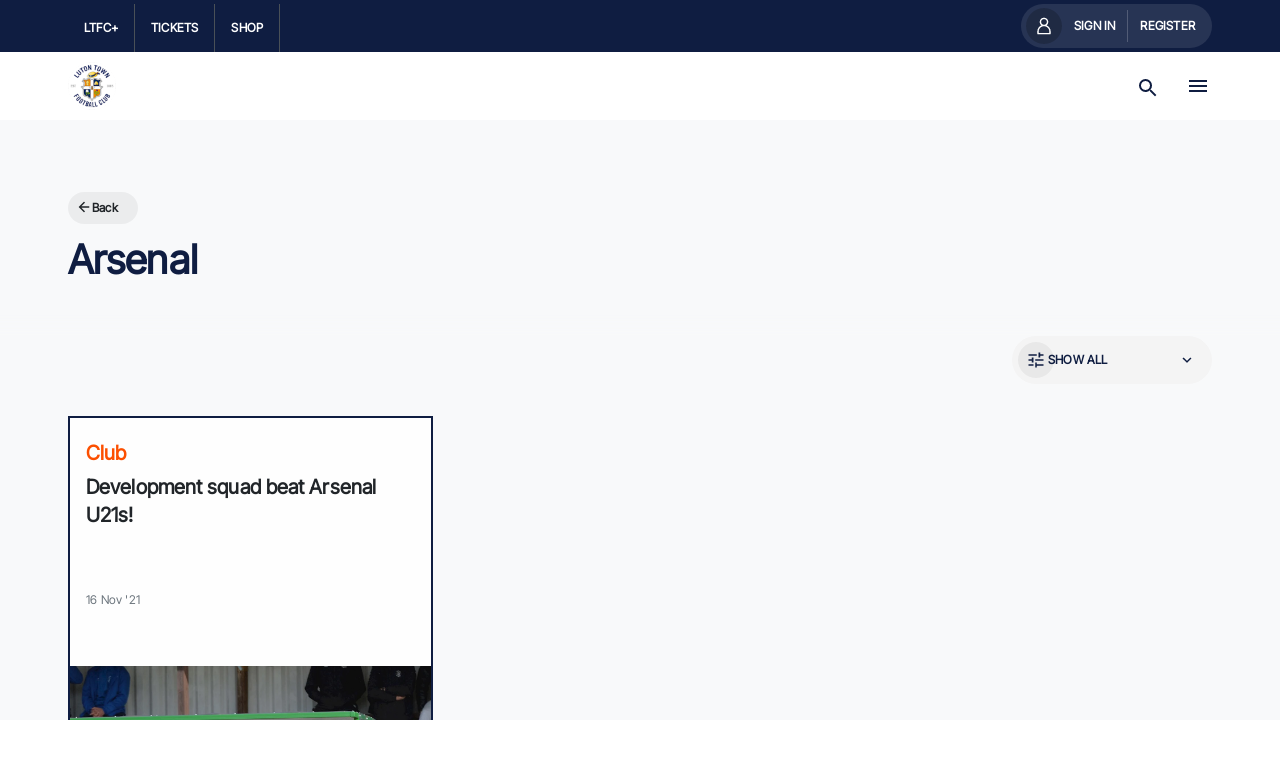

--- FILE ---
content_type: text/html; charset=utf-8
request_url: https://www.lutontown.co.uk/en/news/tag/arsenal
body_size: 242370
content:
<!DOCTYPE html><html lang="en" data-theme="ghost-luton"><head><meta charSet="utf-8"/><meta name="viewport" content="width=device-width, initial-scale=1"/><link rel="stylesheet" href="/_next/static/css/92b483504a0be4b7.css" data-precedence="next"/><link rel="stylesheet" href="/_next/static/css/6cf17fc0042d21f0.css" data-precedence="next"/><link rel="stylesheet" href="/_next/static/css/4b46db6bda312323.css" data-precedence="next"/><link rel="stylesheet" href="/_next/static/css/f36e8ad523104099.css" data-precedence="next"/><link rel="stylesheet" href="/_next/static/css/9d623cc370ce9a72.css" data-precedence="next"/><link rel="stylesheet" href="/_next/static/css/5c566bef9e08ff85.css" data-precedence="next"/><link rel="stylesheet" href="/_next/static/css/a808d6050fdb8993.css" data-precedence="next"/><link rel="stylesheet" href="/_next/static/css/150b207897c7c7cf.css" data-precedence="next"/><link rel="stylesheet" href="/_next/static/css/fd680b875fdb3b44.css" data-precedence="next"/><link rel="stylesheet" href="/_next/static/css/34fd7e88868c7b84.css" data-precedence="next"/><link rel="stylesheet" href="/_next/static/css/21f5b5066c869176.css" data-precedence="next"/><link rel="stylesheet" href="/_next/static/css/c010aa57c83210e9.css" data-precedence="next"/><link rel="stylesheet" href="/_next/static/css/0de805fdd0f50287.css" data-precedence="next"/><link rel="stylesheet" href="/_next/static/css/296b7ef4be016630.css" data-precedence="next"/><link rel="stylesheet" href="/_next/static/css/f8f8689c39472b40.css" data-precedence="next"/><link rel="preload" as="script" fetchPriority="low" href="/_next/static/chunks/webpack-5a7cc7f637071449.js"/><script src="/_next/static/chunks/fd9d1056-bfccdc8b83be8c8e.js" async=""></script><script src="/_next/static/chunks/2117-d46e741a6ad97ebd.js" async=""></script><script src="/_next/static/chunks/main-app-5294d1645fe5526e.js" async=""></script><script src="/_next/static/chunks/33379989-f2da3a5f6fc2237f.js" async=""></script><script src="/_next/static/chunks/aaea2bcf-2b21a3484f577de3.js" async=""></script><script src="/_next/static/chunks/786cd60d-d5b3f587298a5df4.js" async=""></script><script src="/_next/static/chunks/25dd933a-94086cfd3e77d4cc.js" async=""></script><script src="/_next/static/chunks/3458-256069ebf8f599d0.js" async=""></script><script src="/_next/static/chunks/6313-777721536347b73f.js" async=""></script><script src="/_next/static/chunks/2957-0d00dcae13b3c06e.js" async=""></script><script src="/_next/static/chunks/9823-7358c4ed83c06945.js" async=""></script><script src="/_next/static/chunks/826-ce99c44344565509.js" async=""></script><script src="/_next/static/chunks/2133-711efdd649e11c6c.js" async=""></script><script src="/_next/static/chunks/2628-5cad0a445a534661.js" async=""></script><script src="/_next/static/chunks/app/%5Blocale%5D/news/tag/%5Btag%5D/page-414735196f0568b0.js" async=""></script><script src="/_next/static/chunks/app/layout-91242a4b999b0878.js" async=""></script><script src="/_next/static/chunks/app/error-a110a899c274123a.js" async=""></script><script src="/_next/static/chunks/app/global-error-04552a848320cf3a.js" async=""></script><script async="" src="https://pagead2.googlesyndication.com/pagead/js/adsbygoogle.js?client=ca-pub-2021888665101463" crossorigin="anonymous"></script><script src="/_next/static/chunks/b7822970-5d727d453b820e34.js" async=""></script><script src="/_next/static/chunks/9128-b42b049c99efb542.js" async=""></script><script src="/_next/static/chunks/6465-c19d5725469394dd.js" async=""></script><script src="/_next/static/chunks/1061-d36cc60de51dcfcd.js" async=""></script><script src="/_next/static/chunks/app/%5Blocale%5D/layout-5d59d697f2627e97.js" async=""></script><script src="/_next/static/chunks/app/%5Blocale%5D/error-549ee919abe16dc0.js" async=""></script><link rel="preload" href="https://www.googletagmanager.com/gtm.js?id=GTM-WDBDVJ2Q" as="script"/><title>arsenal - Luton Town FC</title><meta name="description" content="Explore a wide range of content related to arsenal"/><meta name="robots" content="index, follow"/><meta name="googlebot" content="index, follow"/><link rel="canonical" href="https://www.lutontown.co.uk/en/news/tag/arsenal"/><link rel="alternate" hrefLang="en" href="https://www.lutontown.co.uk/en/news/tag/en"/><link rel="alternate" hrefLang="x-default" href="https://www.lutontown.co.uk/en/news/tag/en"/><meta property="og:title" content="arsenal - Luton Town FC"/><meta property="og:description" content="Explore a wide range of content related to arsenal"/><meta property="og:image" content="https://images.ctfassets.net/eb3hgtb96i1x/jKLeCROQcXLbY4XUBFSdx/8e9adea9e59809a51cd409913cbced21/MetaImage-Luton.jpg?w=1200&amp;h=630"/><meta property="og:image:width" content="1200"/><meta property="og:image:height" content="630"/><meta property="og:type" content="website"/><meta name="twitter:card" content="summary_large_image"/><meta name="twitter:title" content="arsenal - Luton Town FC"/><meta name="twitter:description" content="Explore a wide range of content related to arsenal"/><meta name="twitter:image" content="https://images.ctfassets.net/eb3hgtb96i1x/jKLeCROQcXLbY4XUBFSdx/8e9adea9e59809a51cd409913cbced21/MetaImage-Luton.jpg?w=1200&amp;h=630&amp;fit=crop&amp;f=face"/><meta name="twitter:image:width" content="1200"/><meta name="twitter:image:height" content="630"/><link rel="icon" href="/favicon.ico" type="image/x-icon" sizes="48x48"/><meta name="next-size-adjust"/><script src="/_next/static/chunks/polyfills-42372ed130431b0a.js" noModule=""></script></head><body class="__variable_b5a51e"><div class="layout_layout___ZmqX"><header class="" data-component="SiteNav"><div class="v3-globalNav-module__tokens___gy8k0 v3-globalNav__tokens v3-globalNav-module__globalNav___uvpRV v3-globalNav__globalNav globalNav_globalNav__1rp7i" data-component="GlobalNav" data-testid="global-nav"><div class="v3-container-module__container___ehyWh v3-container__container v3-globalNav-module__container___A2Qee v3-globalNav__container v3-globalNav__container" data-testid="container"><div class="v3-globalNav-module__dropdown___TLHep v3-globalNav__dropdown" data-testid="global-nav-dropdown"><button class="v3-globalNavDropdownTrigger-module__tokens___KjUQK v3-globalNavDropdownTrigger__tokens v3-globalNavDropdownTrigger-module__globalNavDropdownTrigger___lwgqu v3-globalNavDropdownTrigger__globalNavDropdownTrigger globalNav_globalNavDropdownTrigger__YyLHE" data-component="GlobalNavDropdownTrigger" data-testid="global-nav-dropdown-trigger" aria-haspopup="true" aria-expanded="false"><div class="v3-globalNavDropdownTrigger-module__contents___r4WQ- v3-globalNavDropdownTrigger__contents" data-testid="global-nav-dropdown-trigger-contents"><span class="v3-globalNavDropdownTrigger-module__icon___HVlqz v3-globalNavDropdownTrigger__icon" data-testid="global-nav-dropdown-trigger-icon"><svg xmlns="http://www.w3.org/2000/svg" width="1em" height="1em" fill="none" viewBox="0 0 24 24" preserveAspectRatio="xMidYMid meet"><path fill="currentColor" fill-rule="evenodd" d="M2 2h4v4H2zm0 8h4v4H2zm4 8H2v4h4zm4-16h4v4h-4zm4 8h-4v4h4zm-4 8h4v4h-4zM22 2h-4v4h4zm-4 8h4v4h-4zm4 8h-4v4h4z" clip-rule="evenodd"></path></svg></span><div class="v3-globalNavDropdownTrigger-module__label___L5Qy8 v3-globalNavDropdownTrigger__label" data-testid="global-nav-dropdown-trigger-label">LTFC+</div></div></button></div><ul class="v3-globalNav-module__globalNavLinkList___Lm9Dp v3-globalNav__globalNavLinkList" data-testid="global-nav-list"><li><a class="v3-globalNavLink-module__tokens___zas2u v3-globalNavLink__tokens v3-globalNavLink__tokens  v3-globalNavLink-module__globalNavLink___V9Q9e v3-globalNavLink__globalNavLink v3-globalNavLink__globalNavLink  globalNav_globalNavLink__mulcV" target="_self" data-component="GlobalNavLink" data-testid="global-nav-link" title="LTFC+" __typename="Link" id="22OUT6nSKTX43QeKaSXRE9" sys="[object Object]" href="https://www.lutontown.co.uk/en/ltfc-plus-packages?utm_source=lutontown.co.uk&amp;utm_medium=Website&amp;utm_campaign=TopNav"><div class="v3-globalNavLink-module__contents___FGf1g v3-globalNavLink__contents" data-testid="global-nav-link-contents"><div class="v3-globalNavLink-module__label___lfjPe v3-globalNavLink__label" data-testid="global-nav-link-label"><p class="v3-globalNavLink-module__text___TA-X8 v3-globalNavLink__text">LTFC+</p></div></div></a></li><li><a class="v3-globalNavLink-module__tokens___zas2u v3-globalNavLink__tokens v3-globalNavLink__tokens  v3-globalNavLink-module__globalNavLink___V9Q9e v3-globalNavLink__globalNavLink v3-globalNavLink__globalNavLink  globalNav_globalNavLink__mulcV" target="_blank" data-component="GlobalNavLink" data-testid="global-nav-link" title="Tickets" __typename="Link" id="71aiJ9YxC2WetcZDRyfoBh" sys="[object Object]" href="https://www.eticketing.co.uk/lutontown/?utm_source=lutontown.co.uk&amp;utm_medium=Website&amp;utm_campaign=TopNav"><div class="v3-globalNavLink-module__contents___FGf1g v3-globalNavLink__contents" data-testid="global-nav-link-contents"><div class="v3-globalNavLink-module__label___lfjPe v3-globalNavLink__label" data-testid="global-nav-link-label"><p class="v3-globalNavLink-module__text___TA-X8 v3-globalNavLink__text">Tickets</p></div></div></a></li><li><a class="v3-globalNavLink-module__tokens___zas2u v3-globalNavLink__tokens v3-globalNavLink__tokens  v3-globalNavLink-module__globalNavLink___V9Q9e v3-globalNavLink__globalNavLink v3-globalNavLink__globalNavLink  globalNav_globalNavLink__mulcV" target="_blank" data-component="GlobalNavLink" data-testid="global-nav-link" title="Shop" __typename="Link" id="6y2y6mPIgk4raIgVA2Sjyb" sys="[object Object]" href="https://shop.lutontown.co.uk/?utm_source=lutontown.co.uk&amp;utm_medium=Website&amp;utm_campaign=TopNav"><div class="v3-globalNavLink-module__contents___FGf1g v3-globalNavLink__contents" data-testid="global-nav-link-contents"><div class="v3-globalNavLink-module__label___lfjPe v3-globalNavLink__label" data-testid="global-nav-link-label"><p class="v3-globalNavLink-module__text___TA-X8 v3-globalNavLink__text">Shop</p></div></div></a></li></ul><div class="v3-globalNav-module__signInNav___gKwSm v3-globalNav__signInNav"></div></div></div><div class="v3-siteHeader-module__tokens___FNIeR v3-siteHeader__tokens v3-siteHeader-module__siteHeader___d6gwr v3-siteHeader__siteHeader siteHeader_siteHeaderTokens__cGW5K  siteHeader_siteHeader__eVy1e" data-component="SiteHeader"><div class="v3-container-module__container___ehyWh v3-container__container v3-siteHeader-module__container___Lu18S v3-siteHeader__container v3-siteHeader__container" data-testid="container"><a target="_self" href="/" class="v3-imageLink-module__imageLink___hwdeb v3-imageLink__imageLink v3-imageLink-module__tokens___-5hnY v3-imageLink__tokens v3-siteHeader-module__logo___19rVY v3-siteHeader__logo v3-siteHeader__logo" data-testid="image-link" rel="noreferrer"><div class="_contentfulImage_ozzy8_5" data-testid="contentful-image"><img src="https://images.ctfassets.net/eb3hgtb96i1x/4ADEX1WSpHX25NDmAsf9pW/c5f2a66b24b31fdd22f823b8425dc0cf/102-lutontown-crest.png?fm=webp&amp;fit=pad&amp;f=center&amp;w=144&amp;h=144" srcSet="https://images.ctfassets.net/eb3hgtb96i1x/4ADEX1WSpHX25NDmAsf9pW/c5f2a66b24b31fdd22f823b8425dc0cf/102-lutontown-crest.png?fm=webp&amp;fit=pad&amp;f=center&amp;w=144&amp;h=144&amp;q=100 360w" sizes="100vw" alt="102-lutontown-crest" width="144" height="144" loading="lazy" decoding="async"/></div></a><div class="v3-siteHeader-module__navContainer___DD-Kk v3-siteHeader__navContainer"><nav class="v3-siteHeader-module__rowTwo___-rwC1 v3-siteHeader__rowTwo"><ul class="v3-siteHeader-module__navigationListLevelOne___qWeM3 v3-siteHeader__navigationListLevelOne"><li><div class="v3-navItemLevelOne-module__tokens___c5xJO v3-navItemLevelOne__tokens v3-navItemLevelOne-module__navItemLevelOne___6lnxK v3-navItemLevelOne__navItemLevelOne siteHeader_navItemLevelOne__cZ6cd  siteHeader_navItemLevelOneTokens__HkstS" data-component="NavItemLevelOne" data-testid="navigation-item-level-one"><a class="v3-navItemLevelOne-module__contents___Kz8hj v3-navItemLevelOne__contents v3-navItemLevelOne__contents" target="_self" data-component="Link" data-testid="navigation-item-level-one-contents" title="News" __typename="Link" id="1AU7T275crIJr9oE1LCqKz" sys="[object Object]" href="/en/news"><div class="v3-navItemLevelOne-module__label___Vrrhq v3-navItemLevelOne__label" data-testid="navigation-item-level-one-label"><p class="v3-navItemLevelOne-module__text___legKf v3-navItemLevelOne__text">News</p></div><span class="v3-navItemLevelOne-module__icon___84FnB v3-navItemLevelOne__icon" data-testid="navigation-item-level-one-icon"><svg xmlns="http://www.w3.org/2000/svg" width="1em" height="1em" fill="none" viewBox="0 0 24 24" preserveAspectRatio="xMidYMid meet"><path fill="currentColor" d="m12 4-1.41 1.41L16.17 11H4v2h12.17l-5.58 5.59L12 20l8-8z"></path></svg></span></a></div></li><li><div class="v3-navItemLevelOne-module__tokens___c5xJO v3-navItemLevelOne__tokens v3-navItemLevelOne-module__navItemLevelOne___6lnxK v3-navItemLevelOne__navItemLevelOne siteHeader_navItemLevelOne__cZ6cd  siteHeader_navItemLevelOneTokens__HkstS" data-component="NavItemLevelOne" data-testid="navigation-item-level-one"><a class="v3-navItemLevelOne-module__contents___Kz8hj v3-navItemLevelOne__contents v3-navItemLevelOne__contents" target="_self" data-component="Link" data-testid="navigation-item-level-one-contents" title="Matches " __typename="Link" id="6cwaCAE5htznXYJQAg3nO4" sys="[object Object]" href="/en/matches/luton-town/fixtures"><div class="v3-navItemLevelOne-module__label___Vrrhq v3-navItemLevelOne__label" data-testid="navigation-item-level-one-label"><p class="v3-navItemLevelOne-module__text___legKf v3-navItemLevelOne__text">Matches </p></div><span class="v3-navItemLevelOne-module__icon___84FnB v3-navItemLevelOne__icon" data-testid="navigation-item-level-one-icon"><svg xmlns="http://www.w3.org/2000/svg" width="1em" height="1em" fill="none" viewBox="0 0 24 24" preserveAspectRatio="xMidYMid meet"><path fill="currentColor" d="m12 4-1.41 1.41L16.17 11H4v2h12.17l-5.58 5.59L12 20l8-8z"></path></svg></span></a><button class="v3-navItemLevelOne-module__iconButton___LfMMj v3-navItemLevelOne__iconButton" data-testid="navigation-item-level-one-icon"><svg xmlns="http://www.w3.org/2000/svg" width="1em" height="1em" fill="none" viewBox="0 0 24 24" preserveAspectRatio="xMidYMid meet"><path fill="currentColor" d="m12 4-1.41 1.41L16.17 11H4v2h12.17l-5.58 5.59L12 20l8-8z"></path></svg></button></div></li><li><div class="v3-navItemLevelOne-module__tokens___c5xJO v3-navItemLevelOne__tokens v3-navItemLevelOne-module__navItemLevelOne___6lnxK v3-navItemLevelOne__navItemLevelOne siteHeader_navItemLevelOne__cZ6cd  siteHeader_navItemLevelOneTokens__HkstS" data-component="NavItemLevelOne" data-testid="navigation-item-level-one"><a class="v3-navItemLevelOne-module__contents___Kz8hj v3-navItemLevelOne__contents v3-navItemLevelOne__contents" target="_self" data-component="Link" data-testid="navigation-item-level-one-contents" title="Players" __typename="Link" id="3IbVZ13t5Fxt3dr7DnQEBX" sys="[object Object]" href="https://www.lutontown.co.uk/en/teams/luton-town"><div class="v3-navItemLevelOne-module__label___Vrrhq v3-navItemLevelOne__label" data-testid="navigation-item-level-one-label"><p class="v3-navItemLevelOne-module__text___legKf v3-navItemLevelOne__text">Players</p></div><span class="v3-navItemLevelOne-module__icon___84FnB v3-navItemLevelOne__icon" data-testid="navigation-item-level-one-icon"><svg xmlns="http://www.w3.org/2000/svg" width="1em" height="1em" fill="none" viewBox="0 0 24 24" preserveAspectRatio="xMidYMid meet"><path fill="currentColor" d="m12 4-1.41 1.41L16.17 11H4v2h12.17l-5.58 5.59L12 20l8-8z"></path></svg></span></a><button class="v3-navItemLevelOne-module__iconButton___LfMMj v3-navItemLevelOne__iconButton" data-testid="navigation-item-level-one-icon"><svg xmlns="http://www.w3.org/2000/svg" width="1em" height="1em" fill="none" viewBox="0 0 24 24" preserveAspectRatio="xMidYMid meet"><path fill="currentColor" d="m12 4-1.41 1.41L16.17 11H4v2h12.17l-5.58 5.59L12 20l8-8z"></path></svg></button></div></li><li><div class="v3-navItemLevelOne-module__tokens___c5xJO v3-navItemLevelOne__tokens v3-navItemLevelOne-module__navItemLevelOne___6lnxK v3-navItemLevelOne__navItemLevelOne siteHeader_navItemLevelOne__cZ6cd  siteHeader_navItemLevelOneTokens__HkstS" data-component="NavItemLevelOne" data-testid="navigation-item-level-one"><a class="v3-navItemLevelOne-module__contents___Kz8hj v3-navItemLevelOne__contents v3-navItemLevelOne__contents" target="_self" data-component="Link" data-testid="navigation-item-level-one-contents" title="LTFC+" __typename="Link" id="6YU1UBfGsOW67uUrJlEJdS" sys="[object Object]" href=" https://www.lutontown.co.uk/en/video"><div class="v3-navItemLevelOne-module__label___Vrrhq v3-navItemLevelOne__label" data-testid="navigation-item-level-one-label"><p class="v3-navItemLevelOne-module__text___legKf v3-navItemLevelOne__text">LTFC+</p></div><span class="v3-navItemLevelOne-module__icon___84FnB v3-navItemLevelOne__icon" data-testid="navigation-item-level-one-icon"><svg xmlns="http://www.w3.org/2000/svg" width="1em" height="1em" fill="none" viewBox="0 0 24 24" preserveAspectRatio="xMidYMid meet"><path fill="currentColor" d="m12 4-1.41 1.41L16.17 11H4v2h12.17l-5.58 5.59L12 20l8-8z"></path></svg></span></a><button class="v3-navItemLevelOne-module__iconButton___LfMMj v3-navItemLevelOne__iconButton" data-testid="navigation-item-level-one-icon"><svg xmlns="http://www.w3.org/2000/svg" width="1em" height="1em" fill="none" viewBox="0 0 24 24" preserveAspectRatio="xMidYMid meet"><path fill="currentColor" d="m12 4-1.41 1.41L16.17 11H4v2h12.17l-5.58 5.59L12 20l8-8z"></path></svg></button></div></li><li><div class="v3-navItemLevelOne-module__tokens___c5xJO v3-navItemLevelOne__tokens v3-navItemLevelOne-module__navItemLevelOne___6lnxK v3-navItemLevelOne__navItemLevelOne siteHeader_navItemLevelOne__cZ6cd  siteHeader_navItemLevelOneTokens__HkstS" data-component="NavItemLevelOne" data-testid="navigation-item-level-one"><a class="v3-navItemLevelOne-module__contents___Kz8hj v3-navItemLevelOne__contents v3-navItemLevelOne__contents" target="_self" data-component="Link" data-testid="navigation-item-level-one-contents" title="Tickets &amp; Hospitality" __typename="Link" id="3MkK2LhwSOBMX26CTjdmKj" sys="[object Object]" href="/en/tickets-and-hospitality"><div class="v3-navItemLevelOne-module__label___Vrrhq v3-navItemLevelOne__label" data-testid="navigation-item-level-one-label"><p class="v3-navItemLevelOne-module__text___legKf v3-navItemLevelOne__text">Tickets &amp; Hospitality</p></div><span class="v3-navItemLevelOne-module__icon___84FnB v3-navItemLevelOne__icon" data-testid="navigation-item-level-one-icon"><svg xmlns="http://www.w3.org/2000/svg" width="1em" height="1em" fill="none" viewBox="0 0 24 24" preserveAspectRatio="xMidYMid meet"><path fill="currentColor" d="m12 4-1.41 1.41L16.17 11H4v2h12.17l-5.58 5.59L12 20l8-8z"></path></svg></span></a><button class="v3-navItemLevelOne-module__iconButton___LfMMj v3-navItemLevelOne__iconButton" data-testid="navigation-item-level-one-icon"><svg xmlns="http://www.w3.org/2000/svg" width="1em" height="1em" fill="none" viewBox="0 0 24 24" preserveAspectRatio="xMidYMid meet"><path fill="currentColor" d="m12 4-1.41 1.41L16.17 11H4v2h12.17l-5.58 5.59L12 20l8-8z"></path></svg></button></div></li><li><div class="v3-navItemLevelOne-module__tokens___c5xJO v3-navItemLevelOne__tokens v3-navItemLevelOne-module__navItemLevelOne___6lnxK v3-navItemLevelOne__navItemLevelOne siteHeader_navItemLevelOne__cZ6cd  siteHeader_navItemLevelOneTokens__HkstS" data-component="NavItemLevelOne" data-testid="navigation-item-level-one"><a class="v3-navItemLevelOne-module__contents___Kz8hj v3-navItemLevelOne__contents v3-navItemLevelOne__contents" target="_self" data-component="Link" data-testid="navigation-item-level-one-contents" title="Club" __typename="Link" id="4OtkQxDihOpTLPSU3ZNZ3y" sys="[object Object]" href="/en/club-information"><div class="v3-navItemLevelOne-module__label___Vrrhq v3-navItemLevelOne__label" data-testid="navigation-item-level-one-label"><p class="v3-navItemLevelOne-module__text___legKf v3-navItemLevelOne__text">Club</p></div><span class="v3-navItemLevelOne-module__icon___84FnB v3-navItemLevelOne__icon" data-testid="navigation-item-level-one-icon"><svg xmlns="http://www.w3.org/2000/svg" width="1em" height="1em" fill="none" viewBox="0 0 24 24" preserveAspectRatio="xMidYMid meet"><path fill="currentColor" d="m12 4-1.41 1.41L16.17 11H4v2h12.17l-5.58 5.59L12 20l8-8z"></path></svg></span></a><button class="v3-navItemLevelOne-module__iconButton___LfMMj v3-navItemLevelOne__iconButton" data-testid="navigation-item-level-one-icon"><svg xmlns="http://www.w3.org/2000/svg" width="1em" height="1em" fill="none" viewBox="0 0 24 24" preserveAspectRatio="xMidYMid meet"><path fill="currentColor" d="m12 4-1.41 1.41L16.17 11H4v2h12.17l-5.58 5.59L12 20l8-8z"></path></svg></button></div></li><li><div class="v3-navItemLevelOne-module__tokens___c5xJO v3-navItemLevelOne__tokens v3-navItemLevelOne-module__navItemLevelOne___6lnxK v3-navItemLevelOne__navItemLevelOne siteHeader_navItemLevelOne__cZ6cd  siteHeader_navItemLevelOneTokens__HkstS" data-component="NavItemLevelOne" data-testid="navigation-item-level-one"><a class="v3-navItemLevelOne-module__contents___Kz8hj v3-navItemLevelOne__contents v3-navItemLevelOne__contents" target="_self" data-component="Link" data-testid="navigation-item-level-one-contents" title="Supporters" __typename="Link" id="1W4md2eTlHKynYX1kzdM8e" sys="[object Object]" href="/en/club-information/supporters"><div class="v3-navItemLevelOne-module__label___Vrrhq v3-navItemLevelOne__label" data-testid="navigation-item-level-one-label"><p class="v3-navItemLevelOne-module__text___legKf v3-navItemLevelOne__text">Supporters</p></div><span class="v3-navItemLevelOne-module__icon___84FnB v3-navItemLevelOne__icon" data-testid="navigation-item-level-one-icon"><svg xmlns="http://www.w3.org/2000/svg" width="1em" height="1em" fill="none" viewBox="0 0 24 24" preserveAspectRatio="xMidYMid meet"><path fill="currentColor" d="m12 4-1.41 1.41L16.17 11H4v2h12.17l-5.58 5.59L12 20l8-8z"></path></svg></span></a><button class="v3-navItemLevelOne-module__iconButton___LfMMj v3-navItemLevelOne__iconButton" data-testid="navigation-item-level-one-icon"><svg xmlns="http://www.w3.org/2000/svg" width="1em" height="1em" fill="none" viewBox="0 0 24 24" preserveAspectRatio="xMidYMid meet"><path fill="currentColor" d="m12 4-1.41 1.41L16.17 11H4v2h12.17l-5.58 5.59L12 20l8-8z"></path></svg></button></div></li></ul><div class="v3-siteHeader-module__buttons___jlO3p v3-siteHeader__buttons"><div class="v3-siteHeader-module__additionalTiggerWrapper___jbhGn v3-siteHeader__additionalTiggerWrapper"></div><div class="v3-siteHeader-module__searchOverlayTriggerWrapper___7rPrY v3-siteHeader__searchOverlayTriggerWrapper"><button class="v3-button-module__tokens___-XP8q v3-button__tokens v3-button-module__button___dqhEL v3-button__button v3-button-module__large___w12Fs v3-button__large v3-button-module__primary___Gx3cv v3-button__primary v3-button-module__iconRight___zME9- v3-button__iconRight v3-button-module__iconOnly___1UMQX v3-button__iconOnly v3-button-module__neutral___aNxnf v3-button__neutral v3-siteHeader-module__searchOverlayTrigger___fRWno v3-siteHeader__searchOverlayTrigger v3-siteHeader__searchOverlayTrigger" data-testid="button" title="search trigger"><span class="v3-button-module__contents___IydB9 v3-button__contents"><span class="v3-button-module__text___xmrqN v3-button__text" data-testid="button__text">search trigger</span><span class="v3-button-module__icon___Iwa7N v3-button__icon"><svg xmlns="http://www.w3.org/2000/svg" width="1em" height="1em" fill="none" viewBox="0 0 24 24" preserveAspectRatio="xMidYMid meet"><path fill="currentColor" d="M15.5 14h-.79l-.28-.27A6.47 6.47 0 0 0 16 9.5 6.5 6.5 0 1 0 9.5 16c1.61 0 3.09-.59 4.23-1.57l.27.28v.79l5 4.99L20.49 19zm-6 0C7.01 14 5 11.99 5 9.5S7.01 5 9.5 5 14 7.01 14 9.5 11.99 14 9.5 14"></path></svg></span></span></button></div><div class=""><button class="v3-button-module__tokens___-XP8q v3-button__tokens v3-button-module__button___dqhEL v3-button__button v3-button-module__large___w12Fs v3-button__large v3-button-module__primary___Gx3cv v3-button__primary v3-button-module__iconRight___zME9- v3-button__iconRight v3-button-module__iconOnly___1UMQX v3-button__iconOnly v3-button-module__neutral___aNxnf v3-button__neutral v3-siteHeader-module__megaMenuTrigger___amj08 v3-siteHeader__megaMenuTrigger v3-siteHeader__megaMenuTrigger" data-testid="button" title=""><span class="v3-button-module__contents___IydB9 v3-button__contents"><span class="v3-button-module__text___xmrqN v3-button__text" data-testid="button__text"></span><span class="v3-button-module__icon___Iwa7N v3-button__icon"><svg xmlns="http://www.w3.org/2000/svg" width="1em" height="1em" fill="none" viewBox="0 0 24 24" preserveAspectRatio="xMidYMid meet"><path fill="currentColor" d="M3 18h18v-2H3zm0-5h18v-2H3zm0-7v2h18V6z"></path></svg></span></span></button></div></div></nav></div></div></div></header><!--$--><div class="v3-reveal-module__reveal___rW75T v3-reveal__reveal v3-reveal-module__fadeIn___XlF4O v3-reveal__fadeIn" style="--delay:100ms;--distance:0px;--duration:800ms;--transform:translateY(0px)"><div class="newsTagTemplate_newsTagTemplate__STP5V newsTagTemplate_newsTagTemplateTokens__fmAH5"><div class="newsListing_tokens__QoLAe  newsListing_newsListing__WdhNY  newsListing_tag__F3i3r" data-component="news-listing-template"><header class="v3-pageHeader-module__tokens___xeW2F v3-pageHeader__tokens v3-pageHeader-module__pageHeader___RYCVy v3-pageHeader__pageHeader" data-component="PageHeader" data-testid="page-header"><div class="v3-pageHeader-module__mainSection___JeovC v3-pageHeader__mainSection"><div class="v3-container-module__container___ehyWh v3-container__container v3-pageHeader-module__mainContainer___8x0Pq v3-pageHeader__mainContainer v3-pageHeader__mainContainer" data-testid="container"><div class="v3-pageHeader-module__detailsContainer___7AYXS v3-pageHeader__detailsContainer"><div class="v3-pageHeader-module__topPanel___Hzo7j v3-pageHeader__topPanel"><div class="v3-pageHeader-module__backButtonWrapper___Yjd0I v3-pageHeader__backButtonWrapper"><a class="v3-button-module__tokens___-XP8q v3-button__tokens v3-button__tokens  v3-button-module__button___dqhEL v3-button__button v3-button__button  v3-button-module__medium___kUuJK v3-button__medium v3-button__medium  v3-button-module__text-button___G572d v3-button__text-button v3-button__text-button  v3-button-module__iconLeft___J0Q6V v3-button__iconLeft v3-button__iconLeft  v3-button-module__link___pXh62 v3-button__link v3-button__link  v3-pageHeader-module__backButton___dyTpc v3-pageHeader__backButton v3-pageHeader__backButton  v3-pageHeader__backButton" href="#" rel="noreferrer" target="_self" data-component="Link" data-testid="button" title="Back"><span class="v3-button-module__contents___IydB9 v3-button__contents"><span class="v3-button-module__icon___Iwa7N v3-button__icon"><svg xmlns="http://www.w3.org/2000/svg" width="1em" height="1em" fill="none" viewBox="0 0 24 24" preserveAspectRatio="xMidYMid meet"><path fill="currentColor" d="M20 11H7.83l5.59-5.59L12 4l-8 8 8 8 1.41-1.41L7.83 13H20z"></path></svg></span><span class="v3-button-module__text___xmrqN v3-button__text" data-testid="button__text">Back</span></span></a></div></div><div class="v3-pageHeader-module__titleAndSummary___r7f8t v3-pageHeader__titleAndSummary"><h1 class="v3-pageHeader-module__title___nlpAV v3-pageHeader__title v3-pageHeader__title" data-testid="heading">Arsenal</h1></div></div></div></div><div class="v3-container-module__container___ehyWh v3-container__container v3-pageHeader-module__controlsContainer___c7iEg v3-pageHeader__controlsContainer v3-pageHeader__controlsContainer" data-testid="container"><div class="v3-pageHeader-module__subMenu___CL3qy v3-pageHeader__subMenu"></div></div><div class="v3-pageHeader-module__segmentedControlsSection___ypgf5 v3-pageHeader__segmentedControlsSection"><div class="v3-container-module__container___ehyWh v3-container__container v3-pageHeader-module__segmentedControlsContainer___vEegc v3-pageHeader__segmentedControlsContainer v3-pageHeader__segmentedControlsContainer" data-testid="container"></div></div></header><div class="v3-container-module__container___ehyWh v3-container__container newsListing_dropdownContainer__d3J_o" data-testid="container"><div class="v3-ariaCombobox-module__tokens___WXJkW v3-ariaCombobox__tokens v3-ariaCombobox-module__ariaCombobox___FKppY v3-ariaCombobox__ariaCombobox v3-ariaCombobox-module__down___4DiFx v3-ariaCombobox__down v3-ariaCombobox-module__default1___rt-8E v3-ariaCombobox__default1 v3-dropdownTokens-module__dropdownTokens___iipYX v3-dropdownTokens__dropdownTokens v3-dropdownTokens__dropdownTokens  v3-dropdownTokens__dropdownTokens    v3-dropdownTokens-module__default1___J9ggA v3-dropdownTokens__default1 v3-dropdownTokens__default1  v3-dropdownTokens__default1    dropdown_dropdown__Ruw5u        dropdown_dropdownTokens__6XO8v        dropdown_default1__LnrI9        newsListing_filterOptions__QDES5    v3-dropdownTokens-module__ariaComboboxTokens___P23tP v3-dropdownTokens__ariaComboboxTokens v3-dropdownTokens__ariaComboboxTokens" data-aria-combobox="true" data-testid="dropdown"><button class="v3-ariaCombobox-module__button___7TDQk v3-ariaCombobox__button v3-ariaCombobox__button" data-testid="aria-button" role="button" tabindex="0" aria-haspopup="true" aria-expanded="false" data-aria-combobox="true"><div class="v3-dropdownItem-module__tokens___Qeh3Y v3-dropdownItem__tokens v3-dropdownItem-module__dropdownItem___j-NYA v3-dropdownItem__dropdownItem v3-dropdown-module__dropdownItemHitArea___nxL8n v3-dropdown__dropdownItemHitArea v3-dropdown__dropdownItemHitArea  v3-dropdown-module__ariaButtonDropdownItem___i-iPq v3-dropdown__ariaButtonDropdownItem v3-dropdown__ariaButtonDropdownItem  v3-dropdownTokens-module__ariaButtonDropdownItemTokens___KVEFD v3-dropdownTokens__ariaButtonDropdownItemTokens v3-dropdownTokens__ariaButtonDropdownItemTokens  v3-dropdownTokens-module__default1___J9ggA v3-dropdownTokens__default1 v3-dropdownTokens__default1"><div class="v3-dropdownItem-module__itemWrapper___TvXUU v3-dropdownItem__itemWrapper"><svg xmlns="http://www.w3.org/2000/svg" width="1em" height="1em" fill="none" viewBox="0 0 24 24" preserveAspectRatio="xMidYMid meet"><path fill="currentColor" d="M3 17v2h6v-2zM3 5v2h10V5zm10 16v-2h8v-2h-8v-2h-2v6zM7 9v2H3v2h4v2h2V9zm14 4v-2H11v2zm-6-4h2V7h4V5h-4V3h-2z"></path></svg><span class="v3-dropdownItem-module__text___hE-Fn v3-dropdownItem__text">Show All</span></div></div><svg class="v3-ariaCombobox-module__buttonIcon___z7fTG v3-ariaCombobox__buttonIcon" xmlns="http://www.w3.org/2000/svg" width="1em" height="1em" fill="none" viewBox="0 0 24 24" preserveAspectRatio="xMidYMid meet"><path fill="currentColor" d="M16.59 8.59 12 13.17 7.41 8.59 6 10l6 6 6-6z"></path></svg></button></div></div><section class="v3-container-module__container___ehyWh v3-container__container newsListing_listContainer__Wy9f7" data-testid="container"><ul class=""><li class="v3-reveal-module__reveal___rW75T v3-reveal__reveal v3-reveal-module__fadeIn___XlF4O v3-reveal__fadeIn v3-reveal-module__transition___bpAky v3-reveal__transition" style="--delay:0ms;--distance:36px;--duration:800ms;--transform:translateY(36px)"><article class="articleCard_articleCard__s2DvT articleCard_tokens__JoJjE articleCard_default__1XQjL articleCard_default__1XQjL articleCard_news__GWYR4"><a href="/en/news/development-squad-beat-arsenal-u21s" class="articleCard_floatingLink__pBXjI" aria-label="Read more"><span>Development squad beat Arsenal U21s!</span></a><div class="articleCard_container__bEC54"><div class="articleCard_articleDetails__NsuCX"><div class="articleCard_textPanel__nd_Dc"><div class="articleCard_categoryAndPublishDateContainer__UIMgK"><a class="v3-categoryLink-module__tokens___jrTrS v3-categoryLink__tokens v3-categoryLink__tokens  v3-categoryLink-module__categoryLink___KyFQr v3-categoryLink__categoryLink v3-categoryLink__categoryLink  categoryLink_categoryLink__MavMR    articleCard_categoryLink__M79l8" href="/en/news/category/club-news" target="_self" data-component="CategoryLink" data-testid="category-link" rel="noreferrer" title="Club"><span class="v3-categoryLink-module__text___GCML5 v3-categoryLink__text">Club</span></a></div><h5 class="articleCard_title__nPrNI" data-testid="heading">Development squad beat Arsenal U21s!</h5><div data-testid="publish-date" class="v3-date-module__date___lSGer v3-date__date v3-date-module__tokens___9Y8UI v3-date__tokens date_date__rfgM8  articleCard_publishDate__UBYXO" data-component="Date"><span class="v3-date-module__text___x5fQ9 v3-date__text">16 Nov &#x27;21</span></div></div></div><div class="articleCard_headerContainer__jx7eD"><div class="articleCard_imageContainer__cdf_o"><div class="articleCard_image__c2Jlp"><div class="_contentfulImage_ozzy8_5" data-testid="contentful-image"><img src="https://images.ctfassets.net/eb3hgtb96i1x/27ii7RJw0XUWRHzgApnOrE/36f3f932524e1bfe9cc80ebf051994cc/mill0118.jpg?fm=webp&amp;fit=fill&amp;f=face&amp;w=1359&amp;h=983" srcSet="https://images.ctfassets.net/eb3hgtb96i1x/27ii7RJw0XUWRHzgApnOrE/36f3f932524e1bfe9cc80ebf051994cc/mill0118.jpg?fm=webp&amp;fit=fill&amp;f=face&amp;w=360&amp;h=261&amp;q=75 360w, https://images.ctfassets.net/eb3hgtb96i1x/27ii7RJw0XUWRHzgApnOrE/36f3f932524e1bfe9cc80ebf051994cc/mill0118.jpg?fm=webp&amp;fit=fill&amp;f=face&amp;w=768&amp;h=556&amp;q=75 768w, https://images.ctfassets.net/eb3hgtb96i1x/27ii7RJw0XUWRHzgApnOrE/36f3f932524e1bfe9cc80ebf051994cc/mill0118.jpg?fm=webp&amp;fit=fill&amp;f=face&amp;w=1024&amp;h=741&amp;q=75 1024w, https://images.ctfassets.net/eb3hgtb96i1x/27ii7RJw0XUWRHzgApnOrE/36f3f932524e1bfe9cc80ebf051994cc/mill0118.jpg?fm=webp&amp;fit=fill&amp;f=face&amp;w=1440&amp;h=1042&amp;q=75 1440w, https://images.ctfassets.net/eb3hgtb96i1x/27ii7RJw0XUWRHzgApnOrE/36f3f932524e1bfe9cc80ebf051994cc/mill0118.jpg?fm=webp&amp;fit=fill&amp;f=face&amp;w=1920&amp;h=1389&amp;q=75 1920w" sizes="100vw" alt="mill0118.jpg" width="1359" height="983" loading="lazy" decoding="async"/></div></div><div class="v3-cardIcon-module__tokens___cbGFk v3-cardIcon__tokens v3-cardIcon-module__cardIcon___9TQ0m v3-cardIcon__cardIcon v3-cardIcon-module__medium___k08RU v3-cardIcon__medium v3-cardIcon-module__light___XbBuj v3-cardIcon__light articleCard_cardIcon__JBee0" data-component="CardIcon" data-testid="card-icon"><span class=""><svg xmlns="http://www.w3.org/2000/svg" width="1em" height="1em" fill="none" viewBox="0 0 24 24" preserveAspectRatio="xMidYMid meet"><path fill="currentColor" d="M8 16h8v2H8zm0-4h8v2H8zm6-10H6c-1.1 0-2 .9-2 2v16c0 1.1.89 2 1.99 2H18c1.1 0 2-.9 2-2V8zm4 18H6V4h7v5h5z"></path></svg></span></div></div></div></div></article></li></ul></section></div></div></div><!--/$--><footer class="footerBlock_footer__wF_HP" data-testid="footer-block"><div class="v3-footerBranding-module__tokens___YZHyq v3-footerBranding__tokens v3-footerBranding-module__footerBranding___1S4Af v3-footerBranding__footerBranding footerBlock_branding__wQmlh" data-component="FooterBranding" data-testid="branding"><div class="v3-container-module__container___ehyWh v3-container__container v3-footerBranding-module__container___VwRaX v3-footerBranding__container v3-footerBranding__container" data-testid="container"><div class="v3-footerBranding-module__branding___Tfk5u v3-footerBranding__branding"><svg xmlns="http://www.w3.org/2000/svg" width="1em" height="1em" fill="none" viewBox="0 0 1264 612" preserveAspectRatio="xMidYMid meet"><g clip-path="url(#a)"><path fill="#EEE" fill-opacity="0.4" d="M632 23.038c-312.034 0-565 252.966-565 565s252.966 565.002 565 565.002 565-252.969 565-565.002c0-312.034-252.966-565-565-565m537.94 537.937h-136.66V228.789c82.77 92.223 130.56 208.342 136.66 332.186m-156.43-353.107v353.155H839.479V90.693c64.009 26.727 122.836 65.977 173.411 116.503l.67.672zM463.34 580.792v519.078c-58.636-19.24-113.624-48.6-162.807-87.18V580.792zM94.062 560.975c2.591-52.685 12.764-103.931 29.894-152.586h523.351v152.586zm553.245-344.902V388.62H131.393c25.239-63.385 62.666-121.877 111.081-172.547zM667.076 50.58c52.781 3.359 104.027 14.299 152.586 32.34v478.055H667.076zm-19.769-.912v146.636h-384.92C362.719 101.442 493.377 49.428 632 49.428c5.086 0 10.22.096 15.307.24M93.391 588.038c0-2.447.048-4.847.096-7.246h187.229v415.581a549 549 0 0 1-29.605-27.494C149.435 867.155 93.391 731.891 93.391 588.038m389.718 517.832V580.744h164.15v545.666c-5.087.14-10.173.24-15.307.24-51.102 0-101.1-7.1-148.891-20.78zm529.731-136.991C919.418 1062.3 797.733 1117.15 667.076 1125.5V948.822h364.864c-6.19 6.814-12.53 13.531-19.1 20.105zm134.11-222.161H944.657v19.769h195.773c-20.59 58.731-51.34 113.623-91.46 162.518H667.028V580.744h503.442c0 2.399.09 4.847.09 7.246 0 54.604-8.06 107.914-23.65 158.68z"></path><path fill="#0F1D41" fill-rule="evenodd" d="M1040.24 330.541c0-34.002 24.5-59.541 57.91-59.541s58.05 24.796 58.05 56.274-25.24 57.759-56.72 57.759c-31.47 0-59.24-21.975-59.24-54.492m87.9-2.376c0-17.224-12.32-32.517-29.99-32.517s-29.85 14.699-29.85 32.072c0 17.372 12.33 32.665 30.29 32.665 17.97 0 29.55-14.699 29.55-32.22M87.01 382.954l-16.482-71.122h-.297L53.75 382.954H28.36L0 273.079h28.508l14.7 71.419h.297l16.184-71.419h21.53l15.887 71.716h.297l14.997-71.716h28.36l-29.102 109.875zm66.222 0V273.079h61.026v24.648h-34.151v17.075h33.111v24.648h-33.111v18.857h34.151v24.647zm78.843-73.943v13.215h10.988c8.463 0 14.848-7.721 14.848-17.224v-31.923h-25.836v25.241h11.73v5.346c0 3.415-3.118 5.345-7.572 5.345zm98.74 73.943-25.39-35.486h-.297v35.486h-26.875V273.079h35.932c11.433 0 20.194 1.485 25.984 4.009 11.879 5.345 20.194 18.263 20.194 33.853 0 17.373-10.394 31.627-27.321 34.596l29.845 37.417zm-15.293-54.64c11.136 0 17.966-5.197 17.966-15.739 0-9.503-7.127-14.848-17.669-14.848h-10.691v30.587zm59.689-55.235v109.875h61.025v-24.647h-34.15V339.45h33.111v-24.648h-33.111v-17.075h34.15v-24.648zm183.522 109.875v-15.887h-31.775l-9.651 15.887h-33.705l75.428-109.875h27.766v109.875zm0-68.598h-.297l-18.115 30.439h18.412zm48.702-41.277v109.875h60.58v-24.647h-32.517v-85.228zm72.31 109.875V273.079h28.063v85.228h32.517v24.647zm118.174-109.875v109.875h60.58v-24.647h-32.517v-85.228zm127.545 0h28.063v67.262c0 11.433-1.782 20.044-5.494 25.984-7.275 11.73-19.599 18.708-36.229 18.708-9.206 0-17.076-1.782-23.46-5.494-12.918-7.572-19.154-17.817-19.154-39.05v-67.41h28.063v66.965c0 13.66 4.306 20.341 14.254 20.341s13.957-4.751 13.957-20.193zm39.199 24.648h21.678v85.227h28.059v-85.227h21.53v-24.648h-71.267zm232.817 18.114 42.17 67.113H1264V273.079h-26.88l1.19 69.489-42.76-69.489h-24.2v109.875h26.87z" clip-rule="evenodd"></path><g clip-path="url(#b)"><g clip-path="url(#c)"><path fill="#fff" d="M670.223 152.924c-.12-.513-.728-1.494-1.651-1.976a2.22 2.22 0 0 0-1.911-.109c-1.001.4-1.613.987-1.825 1.743a2.2 2.2 0 0 0-.079.567c-1.08-1.463-2.656-4.17-3.551-8.388-1.155-5.421.639-7.8 1.377-8.518.219.311.605.722 1.2.947.783.294 1.699.185 2.721-.325.865-.43 1.436-2.443.82-3.749-.342-.725-1.316-1.747-2.18-2.649-.499-.523-.971-1.015-1.108-1.241-.28-.468-.578-1.343-.841-2.116a53 53 0 0 0-.239-.697c-.25-.697-1.101-1.976-2.321-2.451-.748-.29-1.504-.236-2.249.161-1.644.875-1.624 2.369-1.306 3.298-.29.021-.871-.007-1.972-.26-.708-.16-1.518-.591-2.454-1.09-1.972-1.049-4.673-2.485-8.785-2.707-5.26-.284-7.061 1.589-7.738 2.297-.065.068-.144.15-.144.157-.273.099-2.122.127-3.681.096h-.636c-1.558.031-3.411 0-3.654-.082a2 2 0 0 1-.171-.171c-.676-.708-2.471-2.581-7.738-2.297-4.112.222-6.813 1.661-8.785 2.707-.936.499-1.746.93-2.454 1.09-1.101.253-1.682.277-1.972.26.321-.929.342-2.423-1.302-3.298-.746-.397-1.501-.448-2.25-.157-1.22.475-2.071 1.753-2.317 2.45-.079.216-.157.455-.243.701-.263.769-.557 1.641-.837 2.109-.133.226-.605.718-1.104 1.241-.862.902-1.839 1.924-2.181 2.649-.615 1.306-.044 3.319.82 3.749 1.022.51 1.935.619 2.721.325a2.6 2.6 0 0 0 1.203-.95c.739.707 2.537 3.066 1.374 8.521-.899 4.218-2.471 6.925-3.551 8.388a2 2 0 0 0-.079-.567c-.211-.756-.823-1.343-1.825-1.743a2.22 2.22 0 0 0-1.911.109c-.926.482-1.531 1.466-1.65 1.976-.424 1.815.372 3.483 2.361 4.952l.1.072c1.514 1.115 4.05 2.981 3.674 10.333q-.047.949-.099 1.825c-.369 6.621-.591 10.62 3.592 15.173 4.099 4.461 10.894 3.415 12.411 3.114.428.916 1.911 3.846 4.109 5.496 1.521 1.142 3.319 1.764 4.908 2.318 2.017.701 3.76 1.306 4.492 2.714-.007.068-.031.191-.048.294-.144.793-.414 2.266.4 3.244.471.564 1.223.851 2.232.851h.201c1.009 0 1.761-.287 2.232-.851.814-.978.547-2.451.404-3.244-.017-.103-.041-.226-.052-.294.732-1.408 2.479-2.017 4.492-2.714 1.589-.55 3.387-1.176 4.908-2.318 2.198-1.647 3.685-4.58 4.109-5.496 1.517.301 8.313 1.35 12.411-3.114 4.187-4.556 3.961-8.552 3.592-15.176q-.05-.878-.099-1.822c-.372-7.352 2.16-9.218 3.675-10.333l.099-.072c1.989-1.469 2.782-3.137 2.362-4.952z"></path><path fill="url(#d)" fill-rule="evenodd" d="M619.071 108.41s1.962 3.326 10.815 2.495c8.856-.831 12.004-5.766 12.599-6.18.595-.417.735-1.863.974-1.624.239.24.632 2.103.632 2.103s-2.081 7.906-12.123 8.914c-10.043 1.012-10.993-1.07-10.993-1.07l-1.367-1.606-.534-3.032z" clip-rule="evenodd"></path><path fill="url(#e)" fill-rule="evenodd" d="M644.091 105.2c.342.284.332 1.326.407 1.75.079.434.168.974.239 1.426.147.909.356 1.603.195 2.621-.27 1.706-1.312 2.208-2.153 3.234-.79.314-1.405.977-2.188 1.405-.297.16-.625.287-.946.458-1.005.533-2.205.967-3.398 1.405-.195.071-.362.201-.554.259-.772.233-1.685.335-2.58.523-.879.185-1.744.445-2.578.523q-1.33.124-2.546.13c-.8.004-1.566-.14-2.318-.26-1.134-.181-2.109-.55-3.038-.981-.595-.277-.913-.458-1.371-.882-.171-.157-.383-.307-.455-.458-.15-.297-.167-.748-.263-1.145-.273-1.162-.646-2.338-.847-3.558.488.226 2.269 1.76 5.192 2.092 2.184.246 7.082.373 11.495-1.473 7.031-2.359 7.643-7.076 7.711-7.069z" clip-rule="evenodd"></path><path fill="currentColor" d="M660.69 109.972c0-.851-1.586-1.412-2.106-1.88.602-.67 1.494-.879 2.246-1.323-.164-1.07-2.201-.735-2.97-.759-2.232-.068-4.458.11-6.686.181.902-.499 1.863-.878 2.82-1.254.379-.15 1.955-.533 2.095-1.032.311-1.108-2.605-.909-3.155-.954-.061-.537.725-1.702-.297-1.753-.547-.028-1.422.817-1.877 1.046-1.018.512-2.04 1.028-2.994 1.664-.759.506-.817.704-1.682.386-.383-.14-1.316-.283-1.815-.762-1.251-1.203-2.314-1.818-4.074-2.143-7.089-1.309-14.886.236-20.122 5.561-.469.475-1.043 1.084-1.214 1.75-.14.551.267 1.402.082 1.863-.085.212-1.012.646-1.217.8a10 10 0 0 0-1.008.855 6.8 6.8 0 0 0-1.501 2.136c-.7 1.6-.799 3.62.274 5.096 1.005 1.378 3.104 1.921 4.679 2.297 1.45.345 6.31 1.08 10.388.643 5.076-.547 8.152-1.449 10.586-2.56 3.476-1.583 7.704-3.627 9.782-6.963.14-.226.284-.485.424-.718a3.1 3.1 0 0 0 .462-.772q.138-.484.133-.981l.02-.39q.505-.026 1.009-.061c.653-.038 1.302-.089 1.955-.079 1.941.027 3.869.366 5.811.414a1.1 1.1 0 0 1-.052-.301c0-.055 0 .037 0 0zm-15.05-3.63c1.309-.697 2.389-1.631 3.715-2.379.975-.55 1.914-1.06 2.837-1.586.103.591-.133.878.294 1.251.445.39 1.545.188 2.092.236-1.541.772-3.168 1.353-4.686 2.187-1.627.892-3.1 2.01-4.669 2.995-.068-.489-.321-1.128-.27-1.617.072-.694.355-.472.69-1.087-.16.297.287-.154 0 0zm-1.644-.571c.137 1.456.827 2.933.724 4.399-.088 1.268-1.141 2.355-2.095 3.117-2.164 1.727-5.294 3.183-8.012 3.736-3.179.65-6.258 1.299-9.495.585-1.286-.284-3.066-.817-3.962-1.853-.848-.981-1.077-3.353-1.319-4.628 3.989 2.714 8.87 2.311 13.399 1.347 3.958-.841 9.157-3.172 10.603-7.373q.149.317.153.67zm7.038 5.24c-.667 1.87-2.472 3.322-4.003 4.485-1.788 1.35-3.473 2.478-5.575 3.295-4.074 1.589-7.944 2.761-12.349 2.908a30 30 0 0 1-5.336-.328c-2.01-.297-3.924-.318-5.814-1.145-1.579-.69-2.762-2.013-2.509-3.91.277-2.065 1.911-3.955 3.654-4.963.41 1.613.718 4.132 1.945 5.359 1.015 1.012 3.049 1.614 4.423 1.86 4.03.724 8.114-.226 11.884-1.549a20 20 0 0 0 4.68-2.389c1.186-.817 2.697-1.921 3.203-3.322.061-.171.16-.465.17-.605.035-.54-.283-.53.305-.752.232-.089.994.051 1.258.051.851 0 1.698-.082 2.549-.061.944.023 1.945-.171 1.504 1.063-.065.181.103-.291 0 0zm6.118-1.88c-3.555-.284-7.229-.082-10.787.072 2.963-3.329 8.295-2.489 12.26-2.249-.407.427-1.056.659-.806 1.374.153.444.772.584 1.08.892-.585 0-1.166-.041-1.747-.089.602.048-.39-.031 0 0"></path><path fill="#F28C00" fill-rule="evenodd" d="M652.288 102.179c.164.283-.007.899.099 1.24.691.414 1.839.161 2.646.359-.458.301-.985.472-1.47.684-1.494.653-2.929 1.306-4.31 2.123-1.436.847-2.752 1.852-4.146 2.71-.096-.827-.305-1.545-.359-2.416.499-.315 1.07-.872 1.958-1.501 1.908-1.2 5.579-3.162 5.582-3.199" clip-rule="evenodd"></path><path fill="url(#f)" fill-rule="evenodd" d="M658.885 106.817c-.137.461-.988.625-.981 1.21.007.666 1.039.755 1.275 1.34-1.066.041-2.133-.116-3.234-.164s-2.218.034-3.329.034c-2.239 0-4.389.034-6.498.13-.024-.086.117-.26.229-.359.383-.349.879-.67 1.34-.981.585-.397 1.214-.865 1.925-1.142.673-.263 2.102-.177 3.069-.195 2.003-.037 4.194 0 6.207.13z" clip-rule="evenodd"></path><path fill="url(#g)" fill-rule="evenodd" d="M622.246 105.839c.749-.553 1.59-1.049 2.4-1.507 1.675-.95 3.544-1.668 5.411-2.136 3.842-.961 8.258-.704 12.004.485.718.229 1.138.65 1.261 1.213.168.773 0 1.173-.355 1.867-.807 1.569-2.67 3.038-4.163 3.951-3.111 1.901-7.202 2.656-10.812 2.694-2.273.023-4.559-.069-6.641-1.081-.639-.311-1.555-.875-1.846-1.568-.366-.872.133-1.457.653-2.058.677-.786 1.336-1.306 2.088-1.86m22.399.489c.513-.417 1.162-.697 1.569-1.241-.543-.27-1.169-.358-1.764-.423-.085.458.086 1.138.195 1.664m4.245 3.459c-.772 0-1.545.082-2.317.065-.205-.003-1.196-.178-1.371.034-.099.12.065.52.007.934-.126.946-1.463 2.303-2.451 3.093-2.358 1.887-5.51 3.312-8.446 3.951-3.284.718-6.791 1.292-10.076.246-1.292-.41-2.895-.984-3.582-2.228-.756-1.371-1.077-3.247-1.45-4.758-1.808.981-3.431 2.82-3.855 4.881-.434 2.122.782 3.579 2.55 4.361 2.105.933 4.368.961 6.617 1.268 2.328.318 4.635.205 6.966 0 2.143-.188 3.962-.567 6.365-1.298 2.256-.688 4.559-1.515 6.569-2.779 1.863-1.173 3.705-2.557 5.23-4.147.578-.601 1.234-1.565 1.531-2.351.263-.708.239-.964-.335-1.193-.509-.205-1.405-.082-1.952-.082z" clip-rule="evenodd"></path><path fill="#002E5F" d="m582.545 122.783-14.178-9.455 1.808-2.71 11.782 7.858 2.909-4.358 2.396 1.596-4.713 7.069zM578.748 99.837l8.316 8.539c1.135 1.165 2.235 1.281 3.37.177 1.132-1.104 1.063-2.221-.071-3.387l-8.317-8.538 2.335-2.273 8.333 8.555c2.618 2.69 2.133 5.37-.27 7.708-2.399 2.338-5.076 2.738-7.694.048l-8.333-8.556 2.334-2.273zM597.431 85.598l1.525 2.44-3.224 2.013 7.503 12.011-2.762 1.727-7.502-12.012-3.224 2.014-1.528-2.44 9.209-5.754zM603.091 88.89c-1.459-3.939.093-6.13 3.06-7.227 2.967-1.1 5.571-.454 7.031 3.483l2.119 5.709c1.459 3.94-.096 6.125-3.059 7.225-2.964 1.101-5.572.455-7.031-3.483zm5.319 4.976c.656 1.77 1.61 1.969 2.827 1.517 1.217-.45 1.811-1.227 1.155-2.997l-2.413-6.505c-.656-1.77-1.613-1.969-2.83-1.517-1.217.45-1.812 1.227-1.156 2.997l2.414 6.508zM619.392 95.438l-2.074-16.916 3.537-.434 5.729 9.475.048-.007-1.231-10.029 2.95-.362 2.075 16.916-3.093.38-6.283-10.313-.048.007 1.34 10.917-2.953.363zM651.304 79.677l-.547 2.827-3.733-.721-2.69 13.905-3.196-.619 2.69-13.905-3.729-.721.547-2.827 10.658 2.065zM653.218 85.95c1.617-3.877 4.248-4.417 7.164-3.2 2.919 1.217 4.386 3.466 2.769 7.346l-2.345 5.619c-1.617 3.876-4.245 4.416-7.164 3.2-2.919-1.218-4.386-3.467-2.769-7.343l2.345-5.62zm.495 7.266c-.728 1.744-.164 2.54 1.033 3.04 1.196.498 2.16.337 2.888-1.406l2.673-6.405c.728-1.743.164-2.54-1.032-3.039-1.197-.499-2.161-.338-2.889 1.405zM670.53 87.536l2.362 1.88-5.144 10.144.038.028 8.764-7.264 2.457 1.955-5.089 10.19.037.027 8.71-7.308 2.382 1.897-13.529 11.013-2.457-1.955 5.393-10.61-.037-.03-9.273 7.523-2.438-1.938 7.821-15.556zM675.176 113.978l13.949-9.79 2.047 2.916-5.667 9.513.027.037 8.269-5.8 1.709 2.433-13.949 9.79-1.791-2.55 6.142-10.394-.027-.038-9.004 6.317-1.709-2.434zM567.718 186.67l14.441-9.044 4.334 6.922-2.16 1.353-2.779-4.44-3.722 2.331 2.078 3.319-2.16 1.354-2.078-3.322-6.403 4.009zM584.596 188.851c1.764-1.637 4.163-1.934 6.252.315s1.617 4.618-.147 6.258l-6.433 5.975c-1.764 1.637-4.163 1.935-6.252-.314s-1.616-4.618.147-6.259zm-4.392 8.074c-.933.868-1.128 1.562-.325 2.427.803.864 1.511.724 2.444-.144l6.33-5.879c.934-.868 1.128-1.562.322-2.427-.803-.865-1.511-.725-2.444.144l-6.33 5.879zM593.155 197.584c1.401-1.958 3.692-2.727 6.187-.943s2.509 4.201 1.107 6.159l-5.106 7.144c-1.402 1.959-3.692 2.728-6.187.944s-2.509-4.201-1.108-6.16zm-2.683 8.788c-.742 1.036-.79 1.757.167 2.444s1.624.407 2.366-.629l5.024-7.027c.742-1.036.79-1.757-.167-2.441-.961-.687-1.624-.406-2.366.629l-5.024 7.028zM605.371 203.559l-2.556-1.213 1.093-2.304 7.763 3.685-1.094 2.304-2.56-1.214-6.214 13.091-2.646-1.254 6.214-13.091zM613.059 204.257l4.197 1.114c3.035.807 3.968 2.714 3.223 5.52-.376 1.415-1.364 2.738-2.878 2.923 1.268 1.022 1.808 2.385 1.244 4.508-.721 2.714-2.478 4.444-5.694 3.589l-4.471-1.189 4.379-16.469zm-.93 14.896 1.186.314c1.504.4 2.283-.321 2.724-1.986.448-1.688.034-2.7-1.654-3.148l-.913-.243-1.347 5.066zm1.965-7.39 1.026.273c1.073.284 2.088-.225 2.451-1.596.406-1.528.027-2.485-1.231-2.817l-1.073-.283-1.176 4.426zM622.971 223.829l-2.82-.26 4.69-16.681 3.62.335 1.562 17.258-2.82-.259-.171-3.808-3.196-.297-.865 3.715zm1.521-6.215 2.352.219-.482-7.393h-.048zM633.8 224.382l-1.207-16.998 2.919-.208 1.025 14.455 4.591-.325.181 2.543zM644.912 223.251l-3.774-16.619 2.854-.649 3.21 14.134 4.488-1.019.564 2.485zM661.681 205.361l-.612-1.173c-.663-1.278-1.535-1.517-2.205-1.165-1.045.543-1.097 1.264-.509 2.392l3.989 7.664c.588 1.131 1.207 1.5 2.253.953.943-.488.974-1.196.461-2.18l-.947-1.822 2.595-1.35.905 1.736c1.111 2.136.759 4.526-1.835 5.879-2.721 1.419-4.881.335-5.995-1.801l-4.054-7.79c-1.111-2.136-.759-4.526 1.962-5.944 2.597-1.354 4.833-.12 6.012 2.14l.578 1.11-2.595 1.351zM673.986 211.113l-10.415-13.488 2.318-1.787 8.856 11.471 3.644-2.813 1.558 2.017zM669.758 192.85l2.003-2.132 9.372 8.811c.913.858 1.699.916 2.424.144.728-.773.622-1.555-.291-2.413l-9.369-8.812 2.003-2.133 9.284 8.733c2.133 2.007 2.136 4.345.229 6.372-1.907 2.03-4.242 2.167-6.375.164l-9.283-8.734zM677.387 184.38l2.28-3.695c1.648-2.673 3.746-3.014 6.218-1.49 1.244.769 2.228 2.095 1.965 3.599 1.343-.919 2.806-1.042 4.672.11 2.39 1.476 3.542 3.657 1.795 6.487l-2.43 3.938-14.503-8.949zm7.482 1.18.557-.903c.585-.943.387-2.064-.82-2.806-1.347-.831-2.372-.742-3.052.362l-.585.944 3.897 2.406zm6.508 4.016.646-1.046c.817-1.326.352-2.28-1.114-3.182-1.483-.916-2.577-.814-3.493.673l-.496.803 4.461 2.752z"></path><path fill="#1D1D1B" d="M558 154.154c.612 0 .984-.085.984-.998v-5.619c0-.913-.372-.998-.984-.998v-.243h5.124l.078 1.483h-.283c-.137-.741-.51-1.008-1.313-1.008h-.995c-.587 0-.622.133-.622 1.022v2.13h1.46c.759 0 1.029-.182 1.029-1.022h.236v2.519h-.236c0-.681-.274-1.022-1.029-1.022h-1.46v2.505c0 .95.055 1.022.622 1.022h1.087c.872 0 1.224-.29 1.392-1.131h.283l-.078 1.606H558v-.246M568.852 148.046c-.102-.643-.553-1.398-1.763-1.398-.759 0-1.426.523-1.426 1.326 0 1.084 1.347 1.436 2.332 2.055.892.56 1.493 1.059 1.493 2.214 0 1.545-1.244 2.277-2.796 2.277-.769 0-1.664-.181-1.945-.233l-.078-1.715h.283c.093.646.622 1.398 1.833 1.398.994 0 1.64-.694 1.64-1.532 0-1.312-1.88-1.716-2.929-2.58-.499-.414-.735-.851-.735-1.631 0-1.459 1.121-2.058 2.546-2.058a7.3 7.3 0 0 1 1.754.209l.079 1.665h-.284zM571.341 154.154c.68 0 1.087-.085 1.087-.998v-6.388h-.691c-1.155 0-1.322.499-1.435 1.179h-.284l.079-1.654h5.67l.079 1.654h-.284c-.068-.766-.407-1.179-1.514-1.179h-.612v6.388c0 .913.407.998 1.087.998v.243h-3.179v-.243zM684.637 154.192c.94 0 1.097-.157 1.097-1.313v-4.064c0-.632-.089-.923-.567-.923-.216 0-.52.11-.657.171v-.205l1.754-1.036h.352v6.061c0 1.145.26 1.312.926 1.312v.205h-2.909v-.205zM689.344 152.404c0-1.302.67-1.702 1.37-1.887v-.024c-.656-.181-1.234-.594-1.234-1.729s.892-1.945 2.116-1.945 2.116.68 2.116 1.945c0 1.193-.714 1.569-1.244 1.729v.024c.598.181 1.381.598 1.381 1.887 0 1.531-.906 2.116-2.253 2.116s-2.252-.766-2.252-2.116m2.252 1.607c.838 0 1.244-.681 1.244-1.607s-.406-1.63-1.244-1.63c-.837 0-1.244.717-1.244 1.63s.383 1.607 1.244 1.607m0-3.75c.827 0 1.111-.694 1.111-1.497s-.338-1.436-1.111-1.436-1.107.694-1.107 1.436.304 1.497 1.107 1.497M695.445 152.404c0-1.302.666-1.702 1.367-1.887v-.024c-.656-.181-1.234-.594-1.234-1.729s.892-1.945 2.116-1.945 2.116.68 2.116 1.945c0 1.193-.715 1.569-1.244 1.729v.024c.601.181 1.381.598 1.381 1.887 0 1.531-.906 2.116-2.253 2.116s-2.253-.766-2.253-2.116zm2.252 1.607c.838 0 1.245-.681 1.245-1.607s-.407-1.63-1.245-1.63c-.837 0-1.244.717-1.244 1.63s.386 1.607 1.244 1.607m0-3.75c.828 0 1.108-.694 1.108-1.497s-.338-1.436-1.108-1.436c-.769 0-1.11.694-1.11 1.436s.304 1.497 1.11 1.497M702.64 150.261c.157-.096.646-.414 1.357-.414 1.131 0 2.003.851 2.003 2.116 0 1.75-1.391 2.553-2.851 2.553-.793 0-1.425-.181-1.63-.232v-.499c.372.133.666.219 1.234.219 1.2 0 2.239-.68 2.239-2.116 0-.67-.486-1.46-1.368-1.46-.666 0-1.008.39-1.223.646h-.633l.202-4.135h3.531v.584h-2.728l-.136 2.738z"></path><path fill="#F28C00" fill-rule="evenodd" d="m602.281 151.293 24.183-.113v-25.393s-3.472-1.832-6.05-.485c-2.577 1.343-7.923 3.51-12.77 3.138-2.912-.222-3.25-.896-3.25-.896l-4.034 6.946s5.377 3.36 5.603 5.489c0 0 1.791 3.921-.113 6.946s-3.572 4.368-3.572 4.368z" clip-rule="evenodd"></path><path fill="#002E5F" fill-rule="evenodd" d="m662.132 151.293-24.579-.113v-26.1s3.473-1.121 6.05.225c2.577 1.344 7.923 3.511 12.77 3.138 2.912-.222 3.247-.895 3.247-.895l4.033 6.945s-5.376 3.36-5.602 5.49c0 0-1.794 3.92.113 6.945 1.904 3.025 3.965 4.369 3.965 4.369zM626.297 194.775v-32.352l-26.432-.113s2.068 5 2.181 10.938c.109 5.937.861 10.606 9.857 12.657 6.378 1.456 14.394 8.866 14.394 8.866z" clip-rule="evenodd"></path><path fill="#F28C00" fill-rule="evenodd" d="M637.611 193.794v-31.368l26.524-.113s-2.157 5.001-2.269 10.938-.862 10.606-9.858 12.657c-6.378 1.456-14.397 7.882-14.397 7.882z" clip-rule="evenodd"></path><path fill="currentColor" fill-rule="evenodd" d="M648.521 134.404c.797.045 1.744.923 1.453 1.754.608.092 1.227.29 1.634.694.39.389.725 1.128.513 1.753.543.544 1.671 1.012 1.48 2.208-.045.287-.226.441-.424.636.554.462 1.053 1.61.454 2.359.199.413.428.899.274 1.452-.089.318-.434.605-.362.906-.718.479-1.754.468-2.872.663-.721.127-1.507.342-2.327.393-1.621.099-3.251.161-4.991.028-.307-.024-.618-.103-.906-.151-.646-.106-1.357-.13-1.722-.273-.339-.13-.725-.469-1.029-.694-.233-.178-.489-.263-.605-.544-.291-.707.061-1.428.424-1.784-.698-.807.024-1.955.635-2.358-.3-.205-.266-1.08-.092-1.484.267-.615 1.009-.991 1.422-1.299-.376-1.411 1.046-2.495 2.177-2.751-.006-.95.889-1.449 1.751-1.723.082-.092.092-.253.153-.362.346-.335 1.043-.441 1.48-.513.349.12.749.219.998.455.055.051.065.153.12.212.14.143.386.167.362.423" clip-rule="evenodd"></path><path fill="#FFEFAF" fill-rule="evenodd" d="M646.829 133.83c.147-.031.25.072.301-.031-.082-.03-.26-.061-.301.031" clip-rule="evenodd"></path><path fill="url(#h)" fill-rule="evenodd" d="M651.396 137.279c-.386-.523-1.959-.554-2.058-1.148-.034-.206.113-.4.089-.575-.058-.43-.629-.663-1.087-.635-.509-.568-1.839-.141-2.69-.12-.81.02-1.422.53-1.603 1.148.058.144.274.13.274.332-.24.236-.568.116-.848.212-.779.263-1.552 1.012-1.572 1.996.058.13.256.127.273.304-.728.653-1.856.906-1.695 2.448.208.041.478.027.512.242-.314.216-.588.424-.847.756-.257.335-.636.803-.274 1.21.243-.099.527-.127.636.123-.342.342-.701.67-.967 1.087-.158.673.191 1.015.482 1.329 1.514-.663 3.435-.943 5.503-1.059-.27-.756.277-1.942.847-2.055 1.152-.229 1.815.831 1.573 2.055 1.541.068 2.878.348 4.112.724.133.13.355.168.454.332.181-.041.356-.089.513-.15.133-.534.656-1.074.304-1.723-.943.013-.174-.561-.031-.937.353-.929-.454-1.333-.786-1.846.106-.246.335-.338.424-.543.516-1.21-1.022-1.545-1.48-2.085.222-.52.229-1.029-.058-1.422" clip-rule="evenodd"></path><path fill="url(#i)" fill-rule="evenodd" d="M651.635 146.077c-3.066.773-7.837.957-11.006.151.629-.366 1.354-.582 2.328-.667.495-.041.984-.202 1.511-.239 2.423-.175 5.352.024 7.164.755z" clip-rule="evenodd"></path><path fill="#1D1D1B" fill-rule="evenodd" d="M648.009 136.25c-.674-.191-1.655-.126-2.328 0-.209.041-.489.017-.544.212.103.192.349.068.513.062.475-.024.93-.021 1.391 0 .506.024 1.022.222 1.391.061.031-.215-.239-.28-.42-.331zM650.036 138.308c.061.109.106.236.239.273.065-.058.157-.082.15-.212-.061-.13-.294-.201-.393-.061zM650.699 138.547h.15v-.181h-.181c0 .075-.007.144.031.181M649.55 138.547c-.413-.092-.988-.178-1.449-.12.256.103 1.152.455 1.449.12M642.868 138.701c.349.208.933-.082 1.329-.123.014-.116.182-.082.243-.151-.53.086-1.244.024-1.572.274M651.666 140.513c-.205-.141-.571-.113-.878-.151.047.256.7.407.878.151M651.878 140.663q.068.266.362.301c-.007-.089.069-.093.062-.181-.055-.113-.263-.209-.424-.12M645.951 140.694a18 18 0 0 0-1.391 0 12 12 0 0 0-2.509.362c-.191.048-.465.051-.544.243.38.034.79-.154 1.269-.212.998-.123 2.273-.144 3.387-.123.178.003.424.089.543-.062-.051-.314-.488-.198-.755-.212zM652.483 141.48c-.732-.277-1.887-.544-2.694-.455.906.253 1.887.431 2.752.725.027-.14-.041-.181-.061-.274zM652.028 142.963c-.123-.198-.423-.222-.724-.242.054.235.509.362.724.242M644.44 142.782a16 16 0 0 0-2.509.393c-.246.058-.632.041-.666.332.991-.26 2.28-.393 3.476-.455.502-.024.861.079 1.241 0-.079-.451-1.156-.297-1.542-.27M650.094 143.144c.68.117 1.319.271 1.965.424.068.113.4.26.455.031-.304-.219-.759-.284-1.18-.362-.44-.082-.898-.168-1.329-.243-.017 0-.034.003-.031.031a.17.17 0 0 1 .123.119zM652.572 143.233c.017-.208-.171-.212-.362-.212.01.168.188.305.362.212M652.24 145.349c.103.12.188.256.393.274.011-.079.076-.106.089-.182-.195-.441-.888-.642-1.572-.697.208.356.725.407 1.087.605z" clip-rule="evenodd"></path><path fill="#fff" fill-rule="evenodd" d="M615.068 164.364c.062.174.312.164.445.267.424-.564 1.254-.896 2.006-.441.639.386 1.99 1.927 1.504 2.98-.102.226-.376.397-.355.561.041.311.526.143.769.294.314.195.393.82.355 1.418-.051.776-.359 1.88-.858 2.273-.136.11-.485.243-.649.24-.267-.011-.376-.281-.708-.209-.328.072-.574.817-.943 1.032-.304.178-.94.349-1.504.414-.41.048-.899-.044-1.299-.089-.164-.017-.379.021-.533-.031-.424-.14-.841-.96-.414-1.507-.082-.243-.372-.144-.591-.205-.198-.058-.291-.253-.441-.267-.236-.024-.496.25-.885.12-.551-.185-.988-1.07-1.063-1.86-.116-1.196.338-2.297 1.593-2.126.068-.191-.041-.3-.031-.441-.185-.17-.533-.174-.739-.324 0-.486.188-.974.472-1.33.339-.424.872-.872 1.299-1.094.185-.095.475-.215.677-.266.075-.017.174.01.266 0 .315-.041.711-.246 1.241-.147.257.116.438.311.383.738zm-1.654.383c-.311.294-.731.478-1.032.796-.069.075-.161.202-.147.325.287-.273.513-.612.943-.738.007.082.052.126.147.119.137-.102.332-.143.325-.386-.034-.082-.147-.089-.236-.116m3.367.444c.178.414.851.328.766 1.005.126.123.188.014.294.089.078-.663-.578-.995-1.063-1.094zm-1.125 2.242c-.256.216-.529.209-.765.294.051-.136.068-.215-.12-.235-.079.092.109.184-.031.235-.506-.051-1.015-.594-1.387-.324-.038.485.273.735.413 1.121-.239.321-.677.441-.677 1.005.069.048.171.065.264.089.403-.455 1.203-.038 1.357.382-.082.298.078.646.324.619.14-.13.099-.355.058-.533.161-.366.24-.526.592-.766.164-.109.249-.266.355-.355.154-.134.51-.178.53-.356.017-.143-.239-.297-.355-.471-.216-.332-.161-.612.058-.858-.205-.499-.411-.028-.622.15zm-4.132 3.101c.007-.082.14-.038.12-.147-.024-.144-.199-.137-.298-.209-.113-.229-.13-.557-.116-.916-.106-.048-.017.099-.089.089-.027-.345.068-.817-.089-1.032-.154.728-.437 2.112.472 2.215m7.263-1.771c-.024.39.045.838 0 1.241-.017.14-.133.266-.03.383.451-.113.365-1.508.088-1.713h-.058zm-3.1 1.002c.079 0 .065.092.147.088.215-.041.181-.331.383-.382-.123-.407-.434.13-.533.294zm-3.039 1.182c-.102.349.383.096 0 0m1.798 1.005c-.116-.027-.215-.041-.294.028.021.102.123.235.236.266.322.086 1.238-.215 1.357-.325-.236-.314-.936 0-1.299.031" clip-rule="evenodd"></path><path fill="currentColor" fill-rule="evenodd" d="M613.65 164.866c.007.243-.188.284-.325.387-.095.007-.14-.034-.147-.12-.434.127-.656.465-.943.738-.014-.126.078-.253.147-.324.301-.318.724-.503 1.032-.797.089.028.202.034.236.116M617.844 166.285c-.109-.075-.168.034-.294-.089.085-.673-.591-.591-.766-1.005.486.099 1.142.431 1.063 1.094zM616.278 167.286c-.218.247-.273.527-.058.858.113.175.373.329.356.472-.021.174-.376.219-.53.356-.102.088-.191.242-.355.355-.352.239-.431.4-.592.766.041.177.082.403-.058.533-.246.027-.407-.321-.325-.619-.153-.42-.953-.837-1.357-.383-.095-.023-.194-.041-.263-.088 0-.561.438-.684.677-1.005-.137-.39-.451-.64-.414-1.121.373-.271.882.273 1.388.324.137-.051-.048-.143.031-.236.185.021.167.1.12.236.239-.089.509-.082.765-.294.212-.174.414-.649.622-.15zm-.796.886c-.212-.708-1.613.123-1.21.738.178.017.256.137.414.178.427-.147.946-.424.796-.916" clip-rule="evenodd"></path><path fill="#FFEFAF" fill-rule="evenodd" d="M614.682 169.088c-.157-.038-.236-.157-.413-.178-.404-.615.998-1.446 1.21-.738.147.492-.373.769-.797.916" clip-rule="evenodd"></path><path fill="currentColor" fill-rule="evenodd" d="M611.052 168.319c.157.215.062.687.089 1.032.072.014-.017-.133.089-.089-.014.356.003.684.116.916.096.072.274.065.298.209.02.109-.113.065-.12.147-.909-.103-.626-1.487-.472-2.215M618.787 168.674h.058c.277.205.363 1.6-.088 1.713-.103-.117.013-.246.03-.383.045-.404-.024-.848 0-1.241zM616.22 169.471c-.205.051-.167.341-.382.382-.083.007-.069-.088-.147-.088.095-.164.406-.701.533-.294zM612.648 170.947c-.102.349.383.096 0 0" clip-rule="evenodd"></path><path fill="#95C11F" fill-rule="evenodd" d="M622.123 173.278c-.003.103.13.069.147.147-.03.264-.181.411-.266.619.027.062.037.14.119.147a14 14 0 0 1-.854 1.33c-.038.133.079.116.058.235-.236.342-.615.571-.885.886-.072.082-.096.195-.178.266-.096.086-.226.103-.325.178-.089.065-.14.181-.236.236-.376.222-.837.273-1.151.619-.014-.554.16-.923.235-1.388-.314.089-.256.55-.386.827-.328-.072-.369-.468-.444-.769-.079-.314-.171-.67-.178-1.005.144.024.209-.027.294-.061-.038-.53.044-.94.205-1.272.096.003.099.099.178.12.314-.205.28-.626.475-.916.167-.253.441-.4.591-.65.11.024.14-.037.236-.027.492-.855 1.405-1.296 2.54-1.508q.05-.005.058.031c-.12.458.082.868.027 1.241-.037.263-.256.437-.266.708zm-1.298-.027c-.288.441-.684.776-.855 1.33-.102.13-.369.29-.236.471.294-.024.4-.393.533-.618.141-.246.288-.53.472-.739.12-.133.328-.167.267-.413-.034-.034-.103-.034-.178-.031zm-1.535 3.008c.078-.256.017-.55 0-.708.037.041.14.017.178.062.071-.106.239-.226.119-.356-.212-.044-.195.141-.324.178.006-.099-.024-.239.03-.297-.109.01-.078-.12-.208-.089-.031.335-.304 1.196.208 1.21z" clip-rule="evenodd"></path><path fill="currentColor" fill-rule="evenodd" d="M615.745 171.921c-.119.11-1.035.414-1.357.325-.113-.031-.215-.164-.236-.267.082-.071.178-.058.294-.027.363-.031 1.063-.345 1.299-.031M621.002 173.278c.062.246-.147.281-.266.414-.185.208-.332.492-.472.738-.13.229-.239.598-.533.619-.13-.181.133-.342.236-.472.171-.553.567-.888.854-1.329.072-.004.144-.004.178.03z" clip-rule="evenodd"></path><path fill="#002E5F" fill-rule="evenodd" d="M614.597 173.753c.082.469.119.981.178 1.477-.12-.078-.158-.236-.178-.413-.369-.25-.332-.913-.916-.947-.014-.127-.13-.144-.147-.267.318 0 .817-.01 1.063.147z" clip-rule="evenodd"></path><path fill="#95C11F" fill-rule="evenodd" d="M615.718 173.603c.164 1.084.461 2.136.974 2.953.222.356.523.663.769 1.005.246.345.468.711.708 1.033.42.56.998 1.066 1.534 1.534.93.81 1.983 1.494 2.598 2.629-.16.321-.188.776-.297 1.152-.26-.342-.39-.728-.619-1.063-.427-.619-1.083-1.036-1.623-1.535-.031-.065-.048-.147-.089-.205-.725-.397-1.227-1.015-1.832-1.535-.011-.068-.048-.113-.028-.208-.328-.182-.403-.588-.618-.855-.161-.198-.458-.294-.472-.591-.373-.219-.516-.65-.769-1.091-.154-.266-.363-.529-.472-.796-.277-.677-.362-1.49-.502-2.3.232-.052.461-.11.738-.12z" clip-rule="evenodd"></path><path fill="currentColor" fill-rule="evenodd" d="M611.524 174.403c-.01.174-.287.068-.267-.058.086-.069.216 0 .267.058M611.732 174.55c.147-.017.188.068.298.089 0 .126-.086.171-.236.147-.003-.096-.065-.13-.058-.236zM612.057 174.755c.144.055.342.055.444.147-.027.13-.146.171-.297.178-.072-.082-.167-.147-.147-.325M619.081 175.049c.13-.031.096.099.209.089-.051.058-.021.195-.031.297.13-.037.113-.222.325-.178.123.13-.048.25-.12.356-.037-.041-.14-.017-.178-.062.018.158.079.452 0 .708-.512-.014-.235-.875-.208-1.21z" clip-rule="evenodd"></path><path fill="#95C11F" fill-rule="evenodd" d="M622.981 175.435c.134 0-.017.11.031.209.356.174.769.013 1.032.236.048.037.041.119.089.177.072.086.188.099.267.178.184.185.297.448.325.766.287.413.27 1.128.413 1.681-.403.134-.66-.171-1.005-.147-.116.007-.222.11-.355.117-.291.017-.636-.192-.944-.209-.389-.017-.779.055-1.151 0-.547-.082-.852-.427-1.241-.619-.137-.02-.082.154-.178.178-.263-.031-.352-.239-.444-.444.42-.349.864-.892 1.534-.855.24.014.462.195.711.205.383.017.756-.194 1.091.028a.26.26 0 0 0 .119-.116c-.058-.513-.888-.209-1.21-.117-.212-.078-.618-.27-1.063-.177-.054-.069.082-.164.147-.236.202-.216.479-.462.739-.619.382.215.608-.28 1.093-.236m-.413 1.504c0 .161.16.157.325.147-.014-.215-.161-.215-.325-.147m.827.386c-.031-.099-.082-.174-.209-.177.004.116.1.256.209.177" clip-rule="evenodd"></path><path fill="#002E5F" fill-rule="evenodd" d="M614.949 175.938a.83.83 0 0 1 .208.413c-.15-.007-.208-.106-.355-.116.048-.099.143-.154.147-.297" clip-rule="evenodd"></path><path fill="currentColor" fill-rule="evenodd" d="M622.889 177.09c-.164.006-.328.013-.325-.147.164-.069.311-.069.325.147M623.186 177.148c.124 0 .178.078.209.177-.106.079-.205-.061-.209-.177" clip-rule="evenodd"></path><path fill="#95C11F" fill-rule="evenodd" d="M614.802 178.269c-.793.003-1.166.427-1.624.769-.283-.075-.519.119-.738.205.103.174.222.02.444.031-.099.164-.177.324-.355.444-.236.161-.732.127-.619.533.369-.123.653-.331.974-.502.062-.048.031-.147.089-.239.137-.212.92-.841 1.357-.944.257-.061.407-.017.561.089-.069.157-.099.352-.178.502-.041.151.137.083.12.206-.12.331-.616.447-.561.854-.109.178-.379.195-.325.533-.136.171-.468.144-.471.441-.588.212-1.005.588-1.713.68-.099.011-.106.113-.178.147-.611-.085-1.124.236-1.507.031-.065-.078.092-.184.147-.236.14-.615.369-1.145.619-1.654.095-.646.649-1.08 1.152-1.419.054-.03.041-.136.089-.177.546-.356 1.452-.762 2.303-.383.123-.041.393-.062.414.085z" clip-rule="evenodd"></path><path fill="#fff" fill-rule="evenodd" d="M622.448 183.997c-.041-.256.123-.331 0 0" clip-rule="evenodd"></path><path fill="#95C11F" fill-rule="evenodd" d="M609.576 172.424c.246-.014.386.297.618.383.079.027.192-.024.294 0 .308.068.506.382.827.089.267.191.53.307 1.002.235.386.356.995.482 1.183 1.036.358.096.574.328.56.796.41.161.318.824.561 1.152-.855-.119-1.026-1.179-1.508-1.77-.078.461.26.762.356 1.152-.185-.014-.243-.151-.472-.12.168.414.793.369.944.796.273.028.454.158.618.294-.379.1-.653.339-1.032.356-.181.007-.39-.092-.619-.116-.256-.031-.461.02-.68-.089-.113-.058-.195-.188-.325-.236-.249-.092-.509-.089-.68-.178-.246-.126-.424-.342-.622-.413.024-.093.154-.086.178-.178-.407-.451-1.073-.923-.974-1.685a1.4 1.4 0 0 1-.178-.592c.123 0 .092-.041.236-.058.003-.386-.253-.516-.294-.858zm1.685 1.917c-.024.127.253.233.266.058-.051-.054-.181-.129-.266-.058m.53.445c.15.02.235-.021.235-.147-.106-.021-.15-.106-.297-.089-.007.106.055.143.058.236zm.413.294c.151-.007.267-.048.298-.178-.103-.092-.301-.092-.445-.147-.02.178.075.243.147.325" clip-rule="evenodd"></path><path fill="currentColor" fill-rule="evenodd" d="M615.571 163.95c.468-.283 1.066-.543 1.712-.324.968.328 2.048 1.596 2.243 2.659.092.516.051.895-.151 1.268 1.504.65.954 3.78-.116 4.546-.403.291-.978.369-1.418.147-.353.622-.978.967-1.682 1.237-.038 2.058.967 3.22 1.921 4.369.096-.308-.226-.537-.325-.916-.161-.612-.311-1.467-.208-2.126.126-.082.164.14.235.208.284-.506.294-1.282.855-1.507.096-.318.407-.537.619-.797.082-.099.112-.239.208-.324.099-.093.27-.13.414-.236.417-.308.7-.694 1.329-.827.547-.117 1.111-.434 1.744-.294-.076.201-.349.205-.383.471a.8.8 0 0 0 .178.561c-.083.243-.062.588-.206.769 0 .137.188.089.206.209-.035.218-.171.341-.236.529-.011.12.136.079.147.178-.223.526-.527.967-.828 1.419.041.068.124.095.178.147.482-.178 1.145-.069 1.713-.12.078.092-.024.191-.089.236.834.16 1.121.868 1.504 1.476-.079.226.15.448.178.739.006.085-.042.177-.028.266.041.332.369.667.12.947.007.14.219.075.205.236-.256.195-.444-.075-.619-.147-.116-.048-.273-.021-.413-.058-.137-.038-.233-.151-.383-.147-.123 0-.236.099-.356.12-.314.051-.629-.014-1.001-.031-.342-.017-.691.058-1.005.031-.465-.045-.817-.284-1.152-.561-.543.181-.878-.287-1.121-.591-.209.065-.397.089-.533.205-.147.133-.141.406-.356.471.038.093.12.158.058.267.445.561 1.002 1.005 1.535 1.477.103-.093.167-.223.325-.267.16.243.133.479.294.708.246.355.721.605 1.063.946.413.414.919.934.885 1.713-.007.143-.082.301-.089.441-.007.13.062.219.031.325-.024.082-.137.136-.178.239-.089.222-.02.54-.208.707-.349.034-.305-.324-.414-.529-.137-.018-.167.051-.267 0a5.8 5.8 0 0 0-1.565-2.215c-.328-.291-.677-.581-1.005-.889-.338-.315-.66-.769-1.063-.974-.253-.13-.581-.113-.738-.383.02-.116.191-.086.324-.089-.43-.742-.984-1.511-2.273-1.299-.085.209-.239.373-.089.591-.047.445-.533.609-.471 1.064-.171.143-.308.324-.53.413.017.072.041.137.027.239-.14.192-.454.212-.533.472-.615.335-1.254.414-1.801.796-.069.048-.096.137-.178.178-.287.137-.629.024-.916.209-.499-.216-1.162-.14-1.624-.147-.024-.287.175-.356.383-.414.421-.557.694-1.254.827-2.095.188-.147.209-.332.356-.53.161-.219.475-.321.619-.533.065-.092.047-.212.119-.294.137-.157.427-.202.68-.356.1-.058.171-.177.267-.239.256-.161.571-.109.827-.205.257.123.718.157.944.031.523.301 1.165.468 1.948.383-.332-.376-.585-1.402-1.183-1.388-.29.007-.495.284-.765.383-.766-.024-1.795.147-2.215-.356-.612-.007-1.057-.184-1.388-.471-.034-.096-.004-.069 0-.178-.472-.246-.776-.759-1.005-1.299-.167-.4-.273-.578-.294-1.032-.014-.257-.205-.448-.208-.708.023-.096.157-.078.235-.12-.13-.403-.434-.786-.382-1.271.27-.072.41.215.475.444.236.072.403.209.591.325.277-.219.499.072.738.147.065-.044.041-.178.089-.236.39-.044.533.277.797.414.249.13.546.061.796.205-.15-.386-.263-.684-.209-1.152-.075-.103-.211-.144-.324-.209-2.489.896-3.62-4.012-1.446-4.693-.256-.345-.383-.881-.178-1.507.294-.906 1.381-1.6 2.304-1.948.157-.058.304-.188.444-.205.127-.021.308.034.472.027.95-.027 1.692-.075 1.979.649zm-.889-.324c-.526-.099-.926.106-1.241.147-.092.01-.191-.017-.266 0a3.8 3.8 0 0 0-.677.266c-.427.219-.96.67-1.299 1.094a2.2 2.2 0 0 0-.471 1.33c.201.15.553.157.738.324-.014.144.099.253.031.441-1.255-.174-1.709.927-1.593 2.126.075.79.512 1.675 1.063 1.86.389.13.649-.144.885-.12.15.014.246.212.441.267.219.061.509-.038.591.205-.427.543-.01 1.364.414 1.507.154.052.369.011.533.031.4.041.889.133 1.299.089.564-.065 1.2-.236 1.504-.414.369-.215.615-.96.943-1.032.332-.072.441.198.708.209.164.006.513-.13.649-.24.496-.393.804-1.497.858-2.273.041-.598-.041-1.223-.355-1.418-.239-.151-.725.017-.769-.294-.024-.164.249-.335.355-.561.482-1.053-.865-2.594-1.504-2.98-.752-.455-1.582-.12-2.006.441-.133-.103-.38-.093-.445-.267.052-.427-.126-.622-.382-.738zm7.708 8.945c.051-.369-.147-.783-.027-1.241q-.009-.036-.058-.031c-1.135.212-2.048.65-2.54 1.508-.096-.007-.123.051-.236.027-.15.25-.424.397-.591.649-.192.291-.161.711-.475.917-.079-.018-.082-.113-.178-.12-.161.331-.246.738-.205 1.271-.086.031-.154.086-.294.062.003.335.099.69.178 1.005.075.297.116.697.444.769.126-.277.072-.738.386-.827-.075.465-.249.834-.236 1.387.315-.348.776-.396 1.152-.618.096-.058.151-.175.236-.236.099-.072.233-.092.325-.178.078-.072.106-.184.178-.266.27-.315.649-.544.885-.886.02-.119-.096-.102-.058-.236q.462-.63.854-1.329c-.082-.007-.089-.086-.119-.147.085-.209.235-.356.266-.619-.017-.082-.15-.044-.147-.147.007-.273.229-.444.267-.707zm-12.517.707c-.144.017-.113.058-.236.058.014.243.092.421.178.592-.099.762.567 1.234.974 1.685-.024.092-.15.082-.178.178.199.068.373.283.622.413.171.089.431.086.681.178.129.048.212.178.324.236.219.109.424.058.681.089.232.027.437.126.618.116.383-.014.656-.253 1.032-.356-.167-.14-.345-.266-.618-.293-.154-.431-.776-.387-.944-.797.229-.031.287.103.472.12-.092-.39-.434-.691-.355-1.152.482.591.652 1.651 1.507 1.77-.243-.328-.15-.991-.561-1.152.014-.464-.201-.7-.56-.796-.185-.554-.797-.68-1.183-1.036-.472.076-.735-.044-1.001-.235-.322.29-.52-.021-.828-.089-.102-.024-.215.027-.293 0-.236-.086-.376-.397-.619-.383.041.342.297.468.294.858zm3.661.325c.017.12.136.14.147.267.584.034.547.694.916.947.02.177.058.334.178.413-.059-.496-.096-1.005-.178-1.477-.246-.157-.745-.15-1.063-.146zm1.446.12c.14.813.225 1.627.502 2.3.109.267.318.53.472.797.253.44.393.871.769 1.09.014.297.311.393.472.591.215.267.29.674.618.855-.017.095.021.136.028.208.605.52 1.107 1.138 1.832 1.535.041.058.054.14.089.205.54.503 1.196.916 1.623 1.535.229.335.359.721.619 1.063.109-.376.133-.831.297-1.152-.615-1.135-1.668-1.819-2.598-2.629-.536-.468-1.114-.977-1.534-1.534-.243-.322-.462-.691-.708-1.033-.243-.341-.543-.646-.769-1.005-.513-.816-.81-1.869-.974-2.953-.277.011-.506.069-.738.12zm6.908 1.948c-.26.161-.537.407-.739.619-.065.071-.201.167-.147.236.445-.093.851.099 1.063.177.318-.089 1.152-.396 1.21.117a.25.25 0 0 1-.119.116c-.339-.222-.711-.011-1.091-.028-.249-.013-.471-.194-.711-.205-.67-.034-1.111.51-1.534.855.092.205.177.413.444.444.096-.024.041-.195.178-.178.386.195.694.54 1.24.619.373.055.763-.017 1.152 0 .308.017.653.222.944.209.13-.011.239-.11.355-.117.345-.024.602.281 1.005.147-.143-.553-.126-1.268-.413-1.681a1.2 1.2 0 0 0-.325-.766c-.079-.079-.195-.096-.267-.178-.048-.058-.041-.136-.089-.177-.263-.223-.676-.062-1.032-.236-.048-.099.103-.209-.031-.209-.485-.044-.707.451-1.093.236m-7.086.561c.147.01.202.112.355.116a.84.84 0 0 0-.208-.414c-.007.144-.099.195-.147.298m-.414 1.951c-.847-.379-1.757.028-2.304.383-.047.041-.03.144-.088.178-.503.335-1.057.772-1.152 1.418-.253.506-.479 1.04-.619 1.655-.058.054-.212.16-.147.236.383.205.892-.117 1.507-.031.072-.034.079-.137.178-.147.708-.089 1.125-.468 1.713-.68.006-.298.338-.274.471-.441-.054-.339.216-.356.325-.533-.055-.411.441-.523.561-.855.017-.126-.161-.058-.12-.205.079-.15.109-.342.178-.503-.157-.106-.304-.15-.561-.088-.437.102-1.22.731-1.357.943-.058.092-.027.188-.089.239-.321.171-.605.38-.974.503-.113-.407.383-.369.619-.534.174-.119.256-.28.355-.444-.218-.01-.341.144-.444-.031.219-.085.455-.28.738-.205.458-.342.831-.762 1.624-.769-.021-.147-.291-.13-.414-.085zM649.673 163.342c.069.222.017.533.25.632.338-.024.461-.335.701-.492.304.065.123.492.242.694.345-.027.568-.496.889-.277.335.229-.174.612-.051.964.393-.061.608-.513 1.035-.41.144.154-.034.383-.034.656.229.157.571.079.797.12.17.506-.339.8-.612 1.162-.428.567-.756 1.275-1.132 1.9.158.141.588.223.534.424-.1.199-.346.199-.438.407.055.304.502.379.369.684-.089.201-.519.143-.653.372.028.315.383.533.387.78-.062.211-.387.068-.503.205 0 .256.202.475.079.734-.212.011-.465-.037-.581.103-.028.215.003.516-.069.68-.42-.171-.83-.027-.888.496-.424-.034-.811.143-.807.571-.038.095-.133.116-.263.085-.113.885-.072 1.719.348 2.28.458-.649.79-1.466 1.361-1.962.181.195.331.41.646.506.095-.39-.503-.503-.489-.923.311-.062.383.219.588.277.441.126.957-.359 1.101-.872.099-.342-.045-.707.03-1.032.551.068.209.759.622.878.233.065.329-.153.486-.304.14-.136.342-.229.427-.345.28-.376.42-.841.557-1.203.55.037.144.783.55.93a2.65 2.65 0 0 0 1.217-.383c.14-.086.233-.25.363-.325.065-.034.659-.273.731-.267.103.014.168.065.226.161-.26.591-1.306.94-1.005 1.89.137.086.366 0 .448.161-.182.526-.889.472-.913 1.056-.024.591.916.571.913 1.234-.595.051-1.046.386-1.217 1.008-.072.267.03.571-.116.769-.188.065-.178-.225-.335-.27-.165.035-.305-.006-.414.031-.595.216-.475 1.142-.701 1.559-.273-.031-.236-.212-.434-.253-.523-.113-.67.789-.977 1.077-.404-.069-.27-.64-.746-.677-.495-.038-.564.769-1.018.947-.287-.199-.383-.537-.745-.677-.284.15-.53.085-.698-.168-.266.301-.468.814-.666 1.313-.096.246-.151.526-.246.81-.123.366-.304.619-.311 1.022-.39.164-.841.923-1.272 1.159-.362.198-.844.16-.923-.328.192-.581.154-1.429.431-2.038-.226-.341-.615-.564-1.012-.779-.171 0-.236.147-.4.161-.502-.192-.964-.202-1.381.013-.273.141-.516.653-.772.137.352-.807-.192-1.111-.943-1.053-.445.035-.766.52-1.122.366.182-.403.298-1.008.052-1.405-.284-.362-1.463-.13-.933-.892.458-.239 1.042-.359 1.285-.844.157-.308-.021-.766-.373-.872a39 39 0 0 0-1.234-.342c-.393-.095-.841-.037-.793-.369.024-.164.233-.188.455-.307.458-.253.947-.557 1.1-1.279-.181-.437-1.004-.109-1.148-.516.253-.348.766-.502.896-.964.146-.53-.288-.663-.363-1.152.298-.266 1.152-.335 1.125-.803-.014-.246-.458-.376-.404-.656.055-.287.66-.4.79-.667a3.3 3.3 0 0 0 .526-1.616c.069.02.106.064.209.061.263.636-.369 1.767.14 2.218.714.202 1.237-1.1 1.723-.403-.482.533-1.053 1.743-.455 2.41.465.058.82-.506 1.183-.137-.246.554-.592.974-.67 1.75.068.233.243.386.386.561.667.171.998-.551 1.631-.417-.11.567-.575.868-.506 1.493.017.158.212.568.335.708.164.195.461.332.451.54-.01.273-.462.52-.588.79a1.1 1.1 0 0 0-.092.615c.037.249.276.451.249.632-.037.243-.39.373-.287.68.461.294 1.138.431 1.408.869.328-.393.448-1.067.783-1.453-.403-.407-.362-1.145-.516-1.801-.065-.277-.075-.298-.086-.674-.006-.164-.109-.342-.109-.519 0-.315.031-.605.144-.763-.065-.396.075-.946-.27-1.138-.243.031-.489.072-.64-.126.055-.318.27-.588.014-.721-.219-.113-.386.157-.666.054a.17.17 0 0 0-.079-.106c-.038-.157.102-.301.133-.482-.085-.27-.574-.082-.711-.294-.133-.324.226-.396.25-.622.041-.359-.472-.283-.633-.598.123-.376.568-.314.698-.68-.052-.215-.431-.188-.472-.414.178-.263.663-.112.762-.482-.232-.239-.547-.711.157-.635.195-.106.359-.253.503-.428.01-.191-.168-.242-.157-.43-.021-.151.147-.048.177-.13-.14-.916-.659-1.552-.895-2.393.516.127.478-.403.608-.725.387-.051.216.414.564.431.349.017.311-.526.438-.844.307-.021.239.243.39.342.324-.038.334-.639.673-.527.212.072.024.547.314.612.393.089.356-.554.828-.502.051-.113.143-.065.256-.024zm-.314.424c-.233.188-.222.536-.554.543-.335.011-.427-.277-.684-.447-.061.314-.335.44-.71.331-.021.492-.489.67-.978.451-.513.257-.332.646-.109 1.145.058.127.15.212.205.311.16.305.171.643.235.947.113.185.318.462.616.281.072-.147.041-.435.171-.51.225.007.16.229.266.325.414.267.725.079.968-.171.201.161.211.393.464.448.311.065.496-.219.766-.294.075.089.021.277.068.386.291.116.551-.075.732-.079.116.079-.01.219-.045.308.353.41.636-.102.975-.01.43-.67.813-1.412 1.278-2.037-.311-.151-.516-.383-.69-.636-.325.407-1.057.092-1.067-.41-.454.106-.67-.24-.868-.475-.444.389-.779-.127-1.039-.407m1.757 4.406c-.151-.154-.397-.175-.544-.363-.266.144-.564-.088-.782-.211-.134.112-.366.095-.554.136a3 3 0 0 0-.458-.287c-.14.106-.325.151-.527.171a2.2 2.2 0 0 0-.56-.243c-.13.253-.383.342-.786.226-.038.42-.39.629-.687.807.201.382-.185.765-.445.875.263.348-.15.745-.383.885.458.144.51.584.346 1.056.147.038.253.103.42.127.103.133.106.338.106.546.15.028.253 0 .379-.006.178.232.489.365.346.834 1.377.304.294 1.921.765 2.844.007.129-.071.15-.071.273.335.554.263 1.405.618 1.945-.092.184.051.198.038.383-.239.536-.574.943-.79 1.514-.14.034-.205.164-.369.164-.434-.434-1.101-.694-1.702-1.005-.14-.352-.103-.827.14-1.142-.509-.663 0-1.551.39-1.982-.568-.359-.821-1.053-.595-1.907-1.179.348-1.986-.705-1.408-1.904-1.043-.175-1.077-1.097-.933-2.15-.394-.024-.527.082-.793-.151-.168-.147-.206-.605-.376-.622-.127-.01-.465.482-.547.513.745.595-.065 1.401-.704 1.559a1.33 1.33 0 0 1-.267 1.78c.301.106.646.178.786.4.092.407-.26 1.046-.543 1.33-.164.164-.506.232-.499.397.97.174 2.085.632 1.979 1.456-.086.687-.787.909-1.169 1.329.666.199.796.797.885 1.419.735-.281 1.955-.038 1.982.796.404-.116.752-.311 1.316-.212.055-.065.076-.174.182-.16.967.095 1.298.656 1.883 1.035-.099.465-.233.916-.315 1.491-.051.106-.208.153-.106.297.428-.27.749-.684 1.361-.708.304-.789.519-1.671.885-2.344.164-.308.359-.824.636-.91.188.031.267.24.458.288.126.03.273-.045.41 0 .335.109.4.499.687.639.25-.311.332-.882.766-.923.41-.041.656.232.94.424.242-.431.639-1.118 1.251-.599.007-.844.386-1.965 1.381-1.456.085-.844.502-1.24 1.035-1.476-.789-.281-.984-1.596-.157-1.908-.174-.242-.198-.598-.164-.998-.427.199-1.449.137-1.695-.41-.127.328-.359.407-.564.636-.298.332-.489.728-1.115.526-.252.653-.707 1.039-1.336 1.18.208.382.321 1.175-.137 1.548.51.769-.43 2.065-1.244 1.603-.031-.943.653-1.678.865-2.635-.058-.151-.291-.154-.414-.188-.444.591-.892 1.179-1.176 1.989-.3-.024-.259-.297-.512-.359-.031-.263-.27-.598-.328-.957-.011-.075.037-.154.037-.246-.007-.181-.143-.373-.14-.523 0-.229.085-.889.161-1.073.03-.075.167-.147.222-.219.246-.321.372-.687.837-.564.123-.4.424-.561.865-.53q.039-.26.079-.523c.123-.219.393-.092.488-.335.042-.102-.044-.266 0-.406.059-.192.165-.182.301-.332-.301-.308-.14-.902.171-1.135-.13-.212-.314-.523-.096-.83-.28-.028-.249-.349-.396-.499zm-.482 8.9c.301.052.817-.707.471-1.059-.259.191-.43.694-.471 1.059m-2.93 5.117c.158.052.226-.013.243-.15-.113.007-.205.041-.243.15" clip-rule="evenodd"></path><path fill="#A71680" fill-rule="evenodd" d="M650.394 164.173c.202.239.414.581.869.475.01.502.745.817 1.066.41.174.253.38.485.691.636-.465.625-.845 1.367-1.279 2.037-.338-.092-.622.42-.974.01.038-.089.164-.229.044-.308-.184 0-.44.192-.731.079-.048-.109.007-.297-.068-.386-.27.075-.455.359-.766.294-.253-.051-.263-.287-.465-.448-.243.246-.554.438-.967.171-.103-.096-.041-.315-.267-.325-.13.072-.099.363-.171.51-.297.184-.502-.096-.615-.281-.065-.304-.075-.642-.236-.947-.051-.102-.147-.184-.205-.311-.222-.499-.403-.888.109-1.145.489.219.958.041.978-.451.373.11.65-.017.711-.331.256.17.352.454.684.447.331-.006.321-.359.553-.543.257.28.595.796 1.039.407m1.894 1.193c-.208.311-1.169 1.449-1.21 1.794a.48.48 0 0 0 .106.332c.014-.079.113-.045.191-.035.312-.714.848-1.312 1.06-2.037-.075 0-.058-.068-.15-.054zm-1.07.027c-.102.232-.28.489-.43.783-.117.232-.366.652.023.694.264-.394.551-.756.647-1.381-.062-.045-.113-.096-.236-.096zm-1.835.731c.02-.232.133-.536.003-.656-.089.181-.143.554-.003.656" clip-rule="evenodd"></path><path fill="currentColor" fill-rule="evenodd" d="M652.439 165.42c-.212.725-.749 1.323-1.06 2.037-.082-.013-.178-.044-.192.035a.44.44 0 0 1-.105-.332c.041-.349 1.001-1.483 1.21-1.794.092-.014.071.054.15.054zM651.454 165.492c-.096.622-.383.988-.646 1.381-.386-.041-.14-.462-.024-.694.151-.294.328-.55.431-.783.123 0 .174.052.236.096zM649.386 165.465c.13.123.017.424-.003.656-.14-.103-.082-.479.003-.656M648.077 167.936c-.007.075-.017.147-.058.178-.086-.045-.178-.086-.157-.212.048-.038.181-.017.215.034M647.356 167.922c.078.007.085.062.143.086a.54.54 0 0 1-.106.297c-.054-.024-.068-.079-.143-.085.014-.13.027-.257.106-.298M651.044 168.879c-.284-.037-.55-.082-.547-.331.209-.086.639.027.547.331M649.875 168.486q.046.01.092.014a.74.74 0 0 1-.236.53c-.201-.161.089-.383.144-.544M651.03 169.792c-.451.335-.605-.841-.099-.393.082.072.086.178.099.393M650.251 169.546c-.082.256-.168.513-.424.533 0-.219.171-.649.424-.533M650.829 170.513c.071.639-.455 1.132-.954.926.219-.246.615-.563.803-.977.075 0 .058.065.151.051M649.636 170.742c.037 0 .054.017.058.041.01.349-.352.697-.633.66.141-.304.39-.462.575-.701M649.622 172.089c-.02.109-.075.171-.103.267-.133-.035-.16.02-.246-.038-.085-.287.188-.458.349-.229M642.752 171.221c.198.147.253.536.232.755-.26-.123-.321-.451-.232-.755M654.137 174.615c-.051.574-.54 1.118-.888 1.531.153-.554.608-1.022.888-1.531M642.424 173.429c.235.653.338 1.405.499 2.116-.38-.54-.441-1.313-.575-2.031a.2.2 0 0 0 .076-.082z" clip-rule="evenodd"></path><path fill="#F28C00" fill-rule="evenodd" d="M651.105 176.013c.346.352-.17 1.111-.471 1.059.041-.362.212-.868.471-1.059" clip-rule="evenodd"></path><path fill="currentColor" fill-rule="evenodd" d="M649.079 177.185c-.253.007-.4-.154-.298-.324.222.017.369.092.298.324M648.433 177.09c.188.041.239.188.225.379-.027.024-.085.007-.102.048-.168-.048-.199-.284-.127-.427zM651.468 177.794c.099.017.16.065.167.15-.082.034-.133.055-.218 0 0-.072.023-.116.054-.15zM644.061 177.599c.205.075.256.266.379.4.243.031.455.147.424.314-.085.489-.926-.304-.803-.718z" clip-rule="evenodd"></path><path fill="#95C11F" fill-rule="evenodd" d="M647.947 182.039c-.017.137-.085.202-.243.15.038-.109.13-.147.243-.15M651.512 168.671c-.219.307-.034.615.096.83-.308.233-.468.828-.171 1.135-.137.154-.243.14-.301.332-.044.14.041.307 0 .407-.099.242-.366.116-.489.335l-.078.522c-.441-.027-.742.13-.865.53-.465-.123-.591.243-.837.564-.055.072-.188.14-.223.219-.075.185-.157.844-.16 1.073 0 .151.137.342.14.523 0 .093-.048.171-.038.246.058.359.298.694.328.957.25.062.209.335.513.359.28-.81.732-1.398 1.176-1.989.123.034.355.038.414.188-.216.957-.896 1.692-.865 2.635.813.462 1.753-.834 1.244-1.603.458-.372.345-1.165.137-1.548.632-.144 1.083-.527 1.336-1.179.626.205.817-.192 1.114-.527.206-.229.438-.307.564-.636.25.547 1.272.609 1.696.411-.038.4-.01.755.164.998-.831.307-.632 1.627.157 1.907-.536.236-.95.632-1.036 1.477-.994-.51-1.37.611-1.38 1.456-.612-.516-1.009.167-1.251.598-.284-.191-.53-.462-.94-.424-.435.041-.517.608-.766.923-.287-.137-.356-.53-.687-.639-.133-.045-.284.034-.41 0-.195-.048-.27-.257-.458-.287-.277.085-.472.601-.636.909-.366.673-.581 1.555-.885 2.345-.612.024-.937.437-1.361.707-.102-.143.055-.191.106-.297.082-.574.216-1.026.315-1.49-.585-.376-.916-.94-1.884-1.036-.109-.014-.126.099-.181.161-.564-.1-.913.092-1.316.211-.027-.834-1.251-1.08-1.982-.796-.093-.625-.219-1.22-.886-1.418.387-.421 1.084-.643 1.169-1.33.103-.827-1.008-1.282-1.979-1.456-.003-.164.335-.233.499-.397.284-.283.636-.923.544-1.329-.14-.223-.486-.298-.786-.4a1.33 1.33 0 0 0 .266-1.781c.639-.157 1.45-.964.704-1.559.082-.03.424-.526.547-.512.171.013.212.475.376.622.267.232.4.126.793.15-.143 1.053-.109 1.976.933 2.15-.574 1.2.233 2.256 1.409 1.904-.226.858.027 1.552.594 1.907-.389.431-.899 1.316-.389 1.983-.243.314-.281.789-.14 1.141.598.311 1.268.575 1.702 1.005.164 0 .232-.13.369-.164.215-.571.554-.977.79-1.514.013-.185-.13-.195-.038-.383-.356-.54-.284-1.391-.619-1.945 0-.123.075-.143.072-.273-.472-.923.612-2.54-.766-2.844.144-.468-.171-.602-.345-.834-.126 0-.229.034-.379.007 0-.209 0-.417-.106-.547-.164-.024-.274-.089-.421-.127.164-.471.113-.912-.345-1.056.233-.137.646-.536.383-.885.26-.109.646-.496.444-.875.298-.178.65-.386.687-.807.404.116.657.028.787-.225.218.054.393.143.56.242.202-.02.386-.068.526-.171.168.086.318.182.459.288.188-.041.42-.024.553-.137.222.123.52.355.783.212.144.188.393.208.543.362.147.15.117.472.397.499zm-3.65-.766c-.021.127.068.168.157.212.041-.031.051-.102.058-.178-.034-.051-.167-.071-.215-.034m-.612.315c.075.006.089.061.143.085a.54.54 0 0 0 .106-.297c-.058-.024-.068-.079-.143-.086-.079.041-.096.171-.106.298m3.247.328c-.003.249.263.297.547.331.092-.307-.338-.42-.547-.331m-.762.482a.75.75 0 0 0 .236-.53c-.031 0-.062-.01-.093-.014-.054.161-.345.383-.143.544m1.196.369c-.506-.451-.352.728.099.393-.013-.215-.017-.321-.099-.393m-1.104.68c.26-.02.342-.277.424-.533-.253-.116-.424.314-.424.533m.851.379c-.188.414-.584.732-.803.978.499.205 1.025-.287.954-.926-.093.013-.072-.055-.151-.052m-1.62.985c.28.037.643-.311.632-.66-.003-.024-.02-.041-.058-.041-.188.239-.437.397-.574.701m.215.878c.086.055.113 0 .246.038.028-.096.082-.157.103-.267-.161-.229-.434-.058-.349.229m-6.289-.345c.021-.219-.031-.612-.232-.755-.089.304-.028.632.232.755m5.797 4.885c-.102.17.045.335.298.324.071-.236-.076-.307-.298-.324m-.222.656c.014-.041.072-.027.103-.048.013-.191-.038-.335-.226-.379-.072.143-.041.376.126.427zm2.854.427c.089.058.137.034.219 0-.007-.085-.069-.133-.168-.15-.03.03-.051.075-.054.15zm-6.552.369c.03-.171-.182-.283-.424-.314-.123-.134-.175-.325-.38-.4-.123.413.718 1.203.804.718z" clip-rule="evenodd"></path><path fill="url(#j)" fill-rule="evenodd" d="m613.65 144.994-1.668 3.872 1.022.407.509.564h.971l1.237.188 1.371-.161 1.292.028 1.131-.646.564.078.834-.482-.861-1.938-.458-1.722-.106-.431.431-.591.215-.701-.403-.376-.216-.027.161-.913.215-.619.482-.81.619-.94.485-.215.298-.646-.458-.513.297-.321.349-.458-.944-.482.756-1.131.051-.325-.913.054v-.43l.458-.995-.591-.27-.783.27-.078-.458.509-1.613-.537.054-1.158.698.242-1.104-.051-.646-.861.728-.352.512-.216-.97-.133-.995-.485.431-.458 1.21-.646-1.347-.404.458-.321.998-.133-.673-.431-.27-.164 1.158-.051.51-.431-.486-.407-.294-.294.971-.054.725-.537-.38-.133.513.051.861.027.298-.591-.188-.027 1.668-.564.133.133.216.082.779.349.755.054.431-.7-.109.485 1.049.509.673.486.216.27.7.294 1.156.109.564-.27.618.243.619z" clip-rule="evenodd"></path><path fill="#1D1D1B" fill-rule="evenodd" d="M617.803 131.947c.352-.222.584-.561.947-.769v-.236c.653.164.444 1.162.297 1.716.427-.147.67-.633 1.186-.592.13-.085.236-.188.445-.119.085.83-.349 1.391-.534 2.044.376-.192 1.279-.192.978.328-.441-.103-.906.14-1.244.325-.188-.168-.072-.462-.24-.653.168-.503.435-.913.564-1.453-.789-.154-.922.8-1.688.858-.431-.386.465-1.261.267-1.894-.496.394-.783.995-1.156 1.511-.249-.106-.082-.632-.294-.769a7 7 0 0 0-.089-1.449c-.218.154-.205.451-.297.711-.085.236-.26.448-.325.68-.044.15.031.359-.147.444-.331-.191-.335-.827-.533-1.186-.02-.037-.164-.386-.236-.382-.113 0-.417.895-.417 1.093 0 .202.209.421-.058.534-.475-.069-.27-.817-.564-1.067-.092.39-.236 1.043-.147 1.48.027.147.195.215.089.356-.325.112-.314-.352-.591-.387-.147-.218-.263-.464-.534-.564-.112.376-.345 1.18.031 1.422-.041.219-.239.349-.386.325-.215-.031-.273-.455-.502-.444-.062.307.027.721.088 1.008.059.017.13-.041.24.031.222.348-.161.55-.356.742-.232.003-.219-.236-.475-.209-.154.434.021 1.043.116 1.422.195.12.407.414.267.68-.485.151-.509-.366-.831-.475-.198.892.499 1.395.68 2.102-.232.352-.69.25-.946 0 .174.516.553 1.084 1.035 1.391.072.014-.017-.133.089-.089a6.6 6.6 0 0 1 .769 2.075c0 .099.181.017.178.116a.86.86 0 0 0 .325.592c-.116.372-.585.465-.533.919.023.233.252.226.235.533-.84.209-.758-1.295-.208-1.541a7.2 7.2 0 0 0-.591-2.133c-.609-.167-1.019-.66-1.333-1.213-.206-.363-.394-.725-.325-1.186.215-.086.43.027.591.088-.106-.588-.417-.964-.355-1.715-.031-.13-.199-.117-.178-.298.044-.208.393-.147.591-.119-.017-.626.086-1.351-.058-1.867.25-.113.362.116.564.147.116-.478-.017-1.039.058-1.511.212-.129.445.038.65.089.147-.485.225-1.039.413-1.48.438.004.52.369.8.533.14-.502.079-1.148.356-1.449.259.092.464.246.591.475.167-.342.513-.577.444-1.066.291-.004.383.304.503.475.136.188.27.376.386.561.345-.387.489-.971 1.005-1.183.321.369.253 1.128.386 1.688z" clip-rule="evenodd"></path><path fill="#1D1D1B" fill-rule="evenodd" d="M619.7 142.936c.721.058 1.029 1.22.386 1.569a.38.38 0 0 1 .058.266c-.095.093-.335.038-.475.089-.075.038.106.069.089.147.192 1.046.455 2.085.947 2.96.198.352.632.848.297 1.156-.564.041-1.015.683-1.599.324-.024.038-.041.226-.12.298-.321-.028-.588.284-.916.355-.284.062-.567-.068-.889-.089-.95-.065-2.194.523-2.871 0-.694.233-1.583.014-1.808-.502-.591-.051-1.166-.345-1.094-.889.021-.164.191-.249.267-.386.14-.253.215-.533.386-.8.417-.653.899-1.531 1.155-2.31-.068-.12-.28-.096-.297-.267.526-.082 1.258-.178 1.719 0-.106.513-.82-.014-1.186.208-.66 1.204-1.029 2.438-1.6 3.644.1.209.342.27.681.239.099-.116.099-.338.239-.417.157.059.215.219.236.417.304-.475.448-1.11.68-1.657.113.471-.219.953-.297 1.449-.041.267-.024.571-.147.83.068.144.441.093.591.059.164-.766.366-1.703.68-2.28.229.745-.253 1.408-.147 2.191.226.318.981.406 1.275.089.045-.291.024-.65.297-.711.185.164.072.471.089.769.216.061.547 0 .742-.058.079-.705-.034-1.973.178-2.725.164.117.236.38.266.592.093.649-.006 1.469.089 2.163.458.212.817-.14 1.214-.177.099-.038.14-.134.208-.205h.298c-.035-.698-.284-1.59-.298-2.311.229.014.359.311.414.502.154.513.171 1.227.386 1.689.25-.157.608-.198.831-.386-.547-1.159-1.046-2.366-1.245-3.88-.782-.249-1.791.349-2.279-.12.208.031.335-.17.533-.235.543-.182 1.261-.007 1.897-.12.14-.28.554-.8.147-1.094-.106-.007-.058.14-.178.12-.69-.089-1.415-.106-2.133-.089.041-.345.704-.068.92-.236.14.045.3.075.506.058-.052-.454.249-1.018.471-1.391.274.376-.294.824-.266 1.333.095.017.136-.02.205-.031.119-1.083.632-1.777 1.035-2.577.24-.263.537-.472.622-.889.325-.071.472-.317.653-.533-.259-.222-.393-.485-.355-.947.202-.085.379-.191.472-.386-.335-.284-1.04-.352-.828-1.005.267-.256.612-.434.711-.858-.42-.154-.762.4-1.093.147 0-.157.164-.15.205-.266-.117-.127-.134-.195-.147-.445.376-.277.625-.676.769-1.186.171-.102.188-.458.502-.324.069.632-.386 1.227-.653 1.719.298.072.708-.192.978-.062.13.735-.533 1.159-.858 1.627.137.123.369.144.561.209.147-.082.167-.233.417-.147.222.577-.349 1.049-.681 1.36.082.12.369.048.503.178.041.629-.369 1.019-.889 1.183-.116.755-.902.837-1.036 1.569.007.034.031.017.031 0-.085.437-.393.909-.444 1.48zM615.407 134.466c-.014-.349-.12-.714-.031-1.155-.051-.045-.075-.123-.147-.147-.113.4-.229 1.128.178 1.305zM616.678 134.288c.106-.294.281-.793-.03-.888-.014.242-.212.762.03.888M617.803 134.524c-.027-.393-.15-.738-.475-.653.263.209.215.735.355 1.067.175.024.127-.264.12-.414M614.163 134.319c-.216.441-.243 1.374.235 1.538.062-.489-.297-.964.059-1.333.14.133.225.318.297.533.068.209.051.486.236.592.119-.599-.12-1.463-.831-1.333zM618.869 135.03c.486.297-.013.769-.088 1.183.051 0 .075.024.088.058.359-.158.636-.848.356-1.272.014-.058.065-.075.058-.147-.106.014-.072-.106-.178-.089-.017.151-.181.154-.236.267M618.07 136.537c.276-.15.615-.598.413-.946-.099.331-.55.57-.413.946" clip-rule="evenodd"></path><path fill="#1D1D1B" fill-rule="evenodd" d="M619.936 137.488c.277.006.407-.605.147-.681-.058.209-.27.482-.147.681M614.963 137.693c.116-.096.041-.328 0-.445-.397-.263-.428.537 0 .445M614.518 138.612c-.099-.147-.225-.126-.325-.266-.174-.24-.15-.667-.208-1.036-.062-.017-.096-.062-.147-.089-.301.465.126 1.904.684 1.391zM617.864 138.079c.113-.106.137-.298.147-.503-.058-.013-.051-.085-.147-.058-.064.181-.256.462 0 .561M620.261 138.732c.396.362.858-.985.355-1.067-.065.39-.393.67-.355 1.067M616.501 137.843c-.058.318-.223 1.06.03 1.302.26-.256.339-1.227-.03-1.302M617.953 139.056c.12-.092.205-.56 0-.622-.092.178-.307.534 0 .622M619.758 139.026c-.174.184-.591 1.193-.297 1.422.253-.076.229-.4.297-.622.072-.229.205-.476.178-.742-.055-.024-.106-.051-.178-.058M614.785 139.798c-.103 1.073.362 2.191.208 3.316-.229.027-.608-.096-.564.208.134.086.441.041.711.058.052-.058.069-.147.147-.177-.037-.93-.113-1.952-.266-2.694-.052-.249-.035-.533-.178-.711zM618.158 141.9c-.041.168-.201.424-.03.564.229-.622.622-1.551.622-2.28 0-.017-.004-.034-.028-.03a12 12 0 0 0-.564 1.746M616.709 141.012c.13-.161.01-.421-.208-.414-.014.219.007.407.208.414M616.798 143.175c.017.058.065.205.178.205.177-.529.174-1.534.147-2.071h-.089c-.031.479-.366 1.323-.239 1.866zM616.412 141.87c.048.082.072.184.208.177.069-.027.096-.102.089-.205-.106-.01-.26-.14-.297.031zM616.62 142.967c.007-.195-.123-.253-.266-.298-.127.216.112.441.266.298M615.879 143.35c.109.088.273.065.413 0 .021.133.311.123.267-.062-.175-.075-.407-.089-.622-.116-.017.061-.076.085-.058.178M642.28 173.19s-.051.574.13 1.274c.181.705.574 1.173.574 1.173l-.39-1.955-.311-.496zM643.295 176.447s.027.39.157.547.311.236.311.236zM653.119 176.317c.365-.26 1.302-1.641 1.302-1.979s-.755.913-.755.913l-.547 1.069zM652.729 176.837s-.236.574-.468.728c-.233.157-.523.181-.523.181l.574-.653.417-.26zM649.393 169.436c.13.185-.338.496-.338.496l.102-.366.233-.13zM649.13 170.558c.184-.13 0-.288-.103-.26-.106.024-.236.26-.236.26zM648.583 171.703c-.051.259.181.495.181.495l.027-.338zM648.429 170.975l.338.153-.208.079zM650.955 165.109l-.677 1.33-.287.106.287-.81.417-.571zM649.834 164.641l-.311 2.006.157.181.233-1.353zM649.027 168.213c.103.106.079.287.079.287h-.185zM611.469 180.737c-.15.092-.396.365-.396.365l.242-.03.151-.335zM640.605 156.318c.755-.11 2.748-1.33 2.649-2.919-.12-1.894-6.012-.728-8.504.27.28-.301.55-.588.584-.629.076-.089-.56-.961-.56-.961s.485-.546.43-.823-.037-.093-.136.082c-.103.174-.674.663-.646.888.027.229.376.602.345.759-.017.092-.328.417-.574.667q-.005-.012-.011-.017c-.242-.366-.365-.475-.041-1.022.325-.547-.242-1.169-.608-1.204a.5.5 0 0 1-.263-.133c.048-.26.164-.745.369-.943.574-.551 1.395-.735 1.395-.735s-.223-.489-1.491.451c-.413.308-.584.663-.653.902a1.06 1.06 0 0 0-.656-.16c-.437.02-.629.178-.834.338-.051-.205-.215-.632-.748-.981-1.467-.967-1.556-.55-1.556-.55s1.19.55 1.474.827c.222.215.379.745.437.961a1.4 1.4 0 0 1-.318.099c-.567.109-.485.912-.407 1.24.082.329.24.517-.16.988-.021.024-.041.052-.062.075-.16-.177-.711-.789-.718-.916-.01-.147.376-.464.431-.67.055-.208-.458-.707-.54-.878s-.041-.338-.126-.089c-.089.25.335.797.335.797s-.735.748-.67.84c.054.072.741.916 1.008 1.241-1.607-.42-6.898-2.97-8.241-1.111-1.371 1.897 1.005 3.066 1.962 3.504.653.297 1.203.072 2.235-.174-.588.232-1.121.567-1.818 1.032-1.583 1.059 1.381 2.3 2.557 2.006.923-.229 2.495-1.425 3.131-1.928a6 6 0 0 0-.25.499l-1.63 1.152s-.383 1.672-.81 2.215c-.431.544 1.018-.536 1.288-1.808.031-.143.513-.485.855-.714a9 9 0 0 0-.154.622c-.007.027-.01.058-.017.085l-.578 1.118s-.256 1.367-.331 1.859c-.076.493-.616 1.05-.616 1.05s.643-.086.886-.735c.177-.475.427-1.842.427-1.842l.195-.312c.345 2.41 2.878 4.588 3.155 4.588.324 0 1.097-.185 2.15-2.082.68-1.22.929-1.904.991-2.526l.133.185s.263 1.411.451 1.883c.257.643.896.721.896.721s-.472-.492-.636-1.176c-.116-.485-.294-1.654-.294-1.654l-.577-1.025a8 8 0 0 0-.1-.701c.335.222.749.53.776.663.267 1.268 1.72 2.352 1.289 1.808-.431-.54-.81-2.215-.81-2.215l-1.425-1.008c-.062-.216-.12-.39-.161-.509.766.659 2.28 1.842 3.233 1.835 1.118-.01 3.494-1.624 2.393-2.338-.314-.202-1.042-.602-1.986-.926.93.123 1.778.242 2.253.174zm-10.794-.404q.031 0 .058-.003 0 .012.007.017-.03-.006-.065-.014" clip-rule="evenodd"></path><path fill="url(#k)" fill-rule="evenodd" d="M630.552 155.166c-.434.396.469 1.415-.092 1.9-.53.462-1.049 1.224-1.063 2.431.048.051.161.42.239.547-.047.464.438.543.359.926-.013.089-.324.349-.3.465.023.557.355.612.546.912-.034-.089.052.202.161.287.106.294.369.192.557.694.171.117-.171-.065-.215-.02.205.55.164.605.533.984.127.13.612-.031.581.175.352 0 .424.041.639-.175.099-.099.52-.034.64-.174.276-.311.663-.981.721-1.436.007-.068-.216-.123-.212-.188.024-.488.225-.728.307-1.128.048-.027.284-.266.332-.341.044-.308.461-.811.472-1.159-.708-.985-.103-1.32-.219-2.044-.256-.38-.174-.486-.465-.756-.243-.225-.284-.43-.212-.588 0-.075.178-.57.144-.683-.041-.54-.209-.475-.41-.834-.038-.068-.315-.144-.356-.205-.058-.089-.116-.048-.082-.164.062-.202.236-.274.407-.315.113-.051.359-.256.321-.526-.13-.885.151-1.06-.02-1.179-.27-.195-.479-.264-.547-.376-.096-.158-.175-.663-.407-.746-.68-.362-.28-.153-.769-.229-.574-.092-.708.366-1.002.944-.143.28-.625.427-.618.779.013.595-.058.462.181.933.065.127-.007.455.01.592.034.294-.055.564-.157.704z" clip-rule="evenodd"></path><path fill="currentColor" fill-rule="evenodd" d="M629.718 159.534s-.109-1.128 2.297-1.128 2.297 1.08 2.297 1.08-1.647.332-2.249.284c-.947-.075-2.327.188-2.345-.236M630.187 160.672c.557 0 .523.024 1.859-.02 1.337-.048 2.027.188 2.171.52.143.328-.745.765-2.13.765s-1.61.051-1.849-.229c-.239-.284-.814-1.032-.051-1.032zM630.624 162.881c1.337-.048 1.812-.236 2.434.047.622.281 1.289.564.431.845-.858.28-1.668.328-2.195.232-.526-.092-.694-.448-.81-.704-.161-.359.144-.424.144-.424zM633.574 155.217l-.041-.041c.636-.461-.089-1.405.126-1.63.39-.41-.42-1.203-1.452-1.176-1.87.055-1.59 1.449-1.477 1.801.092.294.205.335.168.561-.021.126-.134.273-.181.434-.137.253-.12.543-.12.543.031.257.034.51.396.886.223.229.264.468 1.405.413.93-.044 1.156-.342 1.323-.844s.065-.708-.147-.95z" clip-rule="evenodd"></path><path fill="#fff" fill-rule="evenodd" d="M630.139 154.845c-.421-.117-5.175-1.901-6.078-1.901-.902 0-1.985-.116-2.225 1.094-.239 1.21 1.323 1.842 1.747 1.9.42.059 2.225-.058 5.236.113 1.108.065 1.443.287 1.265-.113-.181-.403.062-1.093.062-1.093z" clip-rule="evenodd"></path><path fill="#fff" fill-rule="evenodd" d="M629.288 155.836c-1.928.345-2.701.622-3.517 1.083-.817.462-2.044 1.036-1.638 1.323.41.287 1.169.978 2.396.636 1.227-.345 3.695-2.181 3.682-2.475-.045-.926-.923-.564-.923-.564zM634.087 154.674c.502-.157 4.607-1.668 6.573-1.843 1.965-.174 2.027.462 1.965.691-.061.229-.762 1.849-1.842 2.129-1.104.287-4.82-.017-5.801.53-.7.393-.526-.126-.649-.53-.123-.403-.615-.861-.246-.977" clip-rule="evenodd"></path><path fill="#fff" fill-rule="evenodd" d="M634.787 155.398c.452-.14 3.504 1.06 4.041 1.405.533.345 1.305.52 1.189.865-.119.345-1.511 1.511-2.14 1.268-.888-.345-1.9-.923-2.495-1.323-.595-.403-1.251-.663-1.07-1.094.199-.468-.198-.905.475-1.117z" clip-rule="evenodd"></path><path fill="currentColor" fill-rule="evenodd" d="M628.218 155.084a401 401 0 0 0-3.258-.622l1.412.478 1.945.144h-.099M635.608 154.944s3.015-.335 3.356-.479c.339-.143.585 0 .585 0s-.68.383-1.508.431c-.827.048-2.433.048-2.433.048M628.457 156.991s-.571.168-1.159.335q-.113.03-.222.065c-.512.144-.984.274-1.049.274-.144 0 .779 0 1.36-.24.585-.239 1.07-.43 1.07-.43zM635.984 156.731s.974.67 1.555.913c.585.239.243.239.243.239s-.537-.143-.875-.382c-.339-.24-.923-.766-.923-.766z" clip-rule="evenodd"></path><path fill="#1D1D1B" d="m632.046 198.186-5.985-3.063v-32.242h-25.225l-2.749-5.88 3.757-6.087h24.22v-22.983h11.967v22.983h24.416l2.898 5.329-1.869 6.638h-25.448v32.242zm-5.418-3.408 5.415 2.769 5.411-2.769v-32.465h25.584l1.689-5.999-2.626-4.829h-24.647v-22.984h-10.826v22.984h-24.47l-3.425 5.554 2.465 5.274h25.434v32.465z"></path><path fill="#D0D0D0" d="M632.299 126.273s3.449.065 3.842-.13 1.699-2.745 7.715-2.42c6.012.328 8.89 3.268 11.177 3.791s2.55.129 2.55.129-1.111-2.091.981-3.202 3.725 1.176 4.054 2.092c.324.916.717 2.221 1.11 2.874s2.745 2.745 3.268 3.856.027 2.929-.653 3.267c-2.744 1.371-3.66-.851-3.66-.851s-3.333 2.092-1.833 9.151c1.504 7.058 4.837 9.936 4.837 9.936s-1.832-2.42 1.111-3.596c1.634-.653 2.916 1.166 3.073 1.829.458 1.962-.718 3.466-2.222 4.577s-4.314 3.004-3.921 10.719c.394 7.711 1.046 11.895-3.401 16.731-4.443 4.837-12.353 2.94-12.353 2.94s-1.592 3.729-4.118 5.623c-3.401 2.55-8.17 2.42-9.544 5.229-.13.264 1.371 4.119-2.221 4.119h-.202c-3.596 0-2.095-3.855-2.222-4.119-1.374-2.809-6.146-2.679-9.543-5.229-2.523-1.894-4.119-5.623-4.119-5.623s-7.909 1.897-12.353-2.94c-4.443-4.836-3.791-9.02-3.401-16.731.393-7.715-2.417-9.608-3.921-10.719-1.503-1.111-2.679-2.615-2.221-4.577.154-.667 1.439-2.485 3.073-1.829 2.943 1.176 1.11 3.596 1.11 3.596s3.333-2.875 4.837-9.936c1.504-7.059-1.832-9.151-1.832-9.151s-.916 2.222-3.661.851c-.683-.341-1.176-2.156-.653-3.267s2.875-3.203 3.268-3.856.786-1.962 1.111-2.874c.328-.916 1.962-3.203 4.05-2.092 2.092 1.111.981 3.202.981 3.202s.26.394 2.55-.129c2.287-.523 5.165-3.463 11.177-3.791 6.013-.328 7.322 2.222 7.712 2.42.393.195 3.842.13 3.842.13h.625m-.557 2.748-3.124.065s-1.699 2.222-3.661.783c-1.682-1.234-.065-2.875-.065-2.875s-.065-.718-2.42-.718c-2.94 0-6.734 3.791-11.242 4.444s-7.581-1.569-7.581-1.569-.13 1.111-.523 1.764c-.393.652-1.111 1.305-1.111 1.305s6.535 1.962 5.294 13.139c-.987 8.887-7.646 11.83-7.646 11.83s2.745 1.764 3.661 6.799c.663 3.647-.065 9.413.916 13.269.701 2.762 2.42 6.665 7.058 7.646 4.642.981 5.032-.981 6.341-.393 1.306.588.13 2.875 3.333 5.36 1.025.796 4.901 2.027 6.928 3.332 1.33.858 4.085 4.318 4.085 4.318h.003s2.758-3.46 4.088-4.318c2.027-1.305 5.903-2.539 6.929-3.332 3.202-2.482 2.026-4.772 3.332-5.36s1.699 1.374 6.341.393 6.357-4.888 7.058-7.646c.981-3.856.253-9.622.916-13.269.913-5.031 3.661-6.799 3.661-6.799s-6.659-2.943-7.646-11.83c-1.241-11.177 5.294-13.139 5.294-13.139s-.718-.653-1.111-1.305c-.393-.653-.523-1.764-.523-1.764s-3.072 2.222-7.581 1.569c-4.508-.653-8.302-4.444-11.242-4.444-2.352 0-2.42.718-2.42.718s1.617 1.644-.065 2.875c-1.962 1.439-3.661-.783-3.661-.783l-3.124-.065z"></path><path fill="#1D1D1B" d="M632.087 203.31h-.201c-1.009 0-1.761-.287-2.233-.851-.816-.978-.546-2.451-.399-3.244.017-.103.041-.222.047-.294-.731-1.408-2.478-2.013-4.494-2.714-1.59-.55-3.388-1.176-4.909-2.318-2.198-1.647-3.684-4.58-4.108-5.496-1.518.301-8.313 1.347-12.411-3.114-4.184-4.553-3.962-8.552-3.593-15.173.034-.588.065-1.193.099-1.825.376-7.352-2.16-9.218-3.674-10.333l-.099-.072c-1.99-1.469-2.783-3.137-2.362-4.952.119-.513.728-1.494 1.651-1.976a2.22 2.22 0 0 1 1.91-.109c1.002.4 1.617.987 1.826 1.743.054.191.075.383.078.567 1.08-1.463 2.656-4.17 3.552-8.388 1.162-5.455-.636-7.814-1.374-8.521a2.6 2.6 0 0 1-1.203.95c-.787.294-1.699.185-2.721-.325-.865-.43-1.436-2.443-.821-3.749.342-.725 1.316-1.747 2.181-2.649.499-.523.971-1.015 1.104-1.241.28-.468.578-1.34.838-2.109.085-.246.164-.485.242-.701.25-.697 1.097-1.975 2.318-2.45.748-.291 1.504-.236 2.249.157 1.647.875 1.623 2.365 1.302 3.298.291.021.872-.007 1.972-.26.708-.16 1.518-.591 2.455-1.09 1.972-1.049 4.672-2.485 8.784-2.707 5.267-.284 7.062 1.589 7.739 2.297.065.068.143.15.171.171.246.085 2.095.113 3.653.082h.636c1.559.031 3.412 0 3.682-.096 0-.007.082-.089.143-.157.677-.708 2.478-2.581 7.739-2.297 4.112.222 6.812 1.661 8.784 2.707.937.499 1.747.93 2.454 1.09 1.101.253 1.682.281 1.973.26-.322-.929-.342-2.423 1.305-3.298.742-.397 1.497-.448 2.249-.161 1.221.472 2.072 1.754 2.321 2.451.075.215.158.451.24.697.263.773.557 1.648.84 2.116.134.226.605.718 1.108 1.241.861.902 1.839 1.924 2.181 2.649.615 1.306.044 3.319-.821 3.749-1.022.51-1.938.619-2.721.325a2.57 2.57 0 0 1-1.199-.947c-.735.718-2.53 3.097-1.378 8.518.899 4.218 2.472 6.925 3.552 8.388 0-.184.024-.376.078-.567.212-.756.824-1.343 1.825-1.743a2.22 2.22 0 0 1 1.911.109c.927.482 1.535 1.466 1.651 1.976.424 1.815-.372 3.483-2.362 4.952l-.099.072c-1.514 1.115-4.05 2.981-3.674 10.333q.047.944.099 1.822c.369 6.624.591 10.623-3.593 15.176-4.098 4.461-10.893 3.415-12.411 3.114-.427.916-1.91 3.846-4.108 5.496-1.521 1.142-3.319 1.764-4.909 2.318-2.016.701-3.763 1.306-4.491 2.714.01.068.031.191.051.294.144.793.414 2.266-.403 3.244-.472.564-1.224.851-2.232.851zm-15.87-15.758.12.284c.017.038 1.586 3.664 4.002 5.472 1.429 1.074 3.097 1.651 4.71 2.212 2.109.731 4.099 1.422 4.943 3.148.075.157.048.308-.021.68-.123.674-.352 1.928.243 2.646.328.393.889.591 1.672.591h.201q1.177 0 1.672-.591c.598-.715.369-1.969.246-2.642-.069-.373-.096-.527-.021-.681.841-1.726 2.834-2.416 4.943-3.148 1.613-.56 3.281-1.138 4.71-2.211 2.416-1.812 3.985-5.438 3.999-5.473l.12-.283.301.072c.078.017 7.755 1.787 12-2.834 3.979-4.327 3.774-7.992 3.401-14.643a207 207 0 0 1-.099-1.825c-.393-7.746 2.448-9.838 3.972-10.959l.099-.072c1.757-1.298 2.441-2.673 2.085-4.2-.078-.339-.574-1.128-1.278-1.494-.431-.226-.868-.253-1.302-.079-.776.311-1.245.735-1.392 1.258-.242.858.431 1.771.438 1.781l-.53.496c-.14-.12-3.445-3.039-4.956-10.135-1.538-7.226 1.849-9.444 1.993-9.537l.365-.229.164.4s.301.694 1.029.961c.585.215 1.303.116 2.13-.298.444-.222.96-1.78.485-2.785-.29-.616-1.265-1.634-2.047-2.455-.574-.601-1.029-1.076-1.203-1.37-.322-.533-.633-1.449-.906-2.256a51 51 0 0 0-.236-.687c-.215-.598-.964-1.655-1.897-2.013-.54-.209-1.094-.168-1.641.123-1.75.929-.868 2.638-.83 2.71l.102.192-.119.181c-.267.4-1.255.407-2.933.024-.8-.185-1.651-.636-2.636-1.159-1.91-1.015-4.529-2.41-8.48-2.625-4.929-.27-6.559 1.432-7.174 2.071-.144.151-.24.25-.356.308-.41.205-2.687.195-4.009.171h-.619c-1.316.024-3.596.037-4.006-.171-.116-.058-.212-.157-.355-.308-.612-.639-2.243-2.338-7.175-2.071-3.951.215-6.57 1.606-8.48 2.625-.985.523-1.832.974-2.636 1.159-1.681.383-2.669.376-2.932-.024l-.12-.181.102-.192c.096-.181.879-1.801-.83-2.71-.547-.291-1.101-.332-1.644-.123-.93.362-1.682 1.415-1.894 2.013-.075.212-.157.448-.239.69-.274.804-.585 1.716-.902 2.249-.178.294-.629.769-1.204 1.371-.782.82-1.757 1.839-2.047 2.454-.472 1.005.041 2.564.485 2.786.827.414 1.545.516 2.13.301.728-.267 1.029-.957 1.029-.964l.167-.393.362.225c.144.093 3.531 2.311 1.993 9.537-1.511 7.099-4.816 10.015-4.956 10.135l-.53-.496s.677-.92.438-1.777c-.147-.523-.616-.947-1.392-1.258-.434-.175-.871-.147-1.302.078-.704.369-1.2 1.156-1.278 1.494-.356 1.528.325 2.899 2.085 4.201l.099.072c1.524 1.124 4.365 3.216 3.972 10.958q-.047.947-.099 1.829c-.369 6.648-.575 10.312 3.401 14.639 4.245 4.622 11.922 2.851 12.001 2.834l.3-.072zm15.71 10.477-.229-.277c-.028-.034-2.735-3.422-3.996-4.235-1.043-.673-2.615-1.337-4.006-1.921-1.303-.55-2.427-1.025-2.95-1.429-2.02-1.565-2.396-3.107-2.646-4.129-.167-.69-.266-1.029-.612-1.186-.345-.157-.574-.072-1.107.144-.872.359-2.191.899-5.158.27-3.681-.78-6.217-3.514-7.339-7.917-.55-2.163-.574-4.888-.594-7.519-.017-2.144-.034-4.167-.325-5.774-.872-4.795-3.473-6.538-3.5-6.556l-.564-.365.612-.274c.065-.027 6.48-2.977 7.434-11.536 1.19-10.712-4.782-12.671-5.038-12.749l-.612-.188.472-.431s.683-.625 1.042-1.224c.287-.482.441-1.333.472-1.62l.072-.615.502.362c.031.021 3.018 2.126 7.315 1.504 2.259-.328 4.382-1.49 6.255-2.519 1.887-1.036 3.517-1.928 5.038-1.928 2.495 0 2.762.804 2.783 1.05l.013.167-.119.12s-.65.677-.592 1.384c.031.352.229.66.612.94 1.648 1.207 3.093-.632 3.155-.711l.106-.137 3.797-.068 3.309.068.106.141c.062.078 1.511 1.917 3.155.71.383-.28.581-.587.612-.939.058-.708-.585-1.378-.591-1.385l-.117-.119.014-.168c.024-.246.291-1.049 2.782-1.049 1.521 0 3.152.895 5.039 1.928 1.873 1.028 3.999 2.191 6.255 2.519 4.3.622 7.287-1.484 7.314-1.504l.503-.363.072.616s.126 1.042.475 1.62c.359.601 1.035 1.22 1.042 1.223l.479.435-.619.184c-.253.079-6.224 2.037-5.038 12.75.954 8.579 7.366 11.508 7.431 11.536l.622.273-.571.366c-.024.017-2.628 1.76-3.497 6.556-.294 1.61-.307 3.63-.324 5.773-.021 2.632-.045 5.353-.595 7.52-1.118 4.399-3.654 7.137-7.335 7.916-2.967.626-4.287.086-5.158-.27-.533-.219-.762-.301-1.108-.144-.345.158-.444.496-.611 1.187-.25 1.022-.629 2.563-2.65 4.129-.522.406-1.647.881-2.949 1.428-1.388.585-2.964 1.251-4.006 1.921-1.265.814-3.972 4.201-4 4.232l-.061.061-.284.219zm-14.78-13.994c.198 0 .41.041.642.147.687.308.841.943 1.022 1.678.24.978.568 2.318 2.386 3.726.448.345 1.583.827 2.786 1.333 1.415.598 3.021 1.275 4.115 1.983 1.121.721 3.141 3.131 3.887 4.043.745-.909 2.772-3.319 3.893-4.043 1.094-.708 2.7-1.385 4.115-1.983 1.203-.509 2.342-.988 2.786-1.333 1.818-1.408 2.147-2.748 2.386-3.726.181-.735.335-1.367 1.022-1.678.646-.29 1.128-.092 1.685.133.837.342 1.982.814 4.731.233 3.438-.728 5.721-3.21 6.781-7.38.53-2.081.55-4.758.571-7.345.017-2.174.034-4.228.338-5.9.711-3.917 2.499-5.913 3.353-6.672-1.616-.926-6.508-4.327-7.345-11.851-1.046-9.43 3.435-12.517 5.018-13.299a6 6 0 0 1-.783-.998c-.243-.404-.393-.951-.479-1.354-1.052.605-3.749 1.856-7.366 1.33-2.389-.346-4.573-1.545-6.501-2.602-1.801-.987-3.356-1.838-4.689-1.838-1.248 0-1.757.208-1.952.341.256.335.653.981.591 1.709-.044.571-.352 1.067-.909 1.474-1.685 1.237-3.322.14-4.054-.718l-2.953-.062h-.479l-2.949.062c-.732.858-2.369 1.951-4.054.718-.557-.407-.862-.906-.906-1.474-.058-.728.338-1.374.591-1.709-.195-.13-.707-.341-1.955-.341-1.333 0-2.888.851-4.686 1.838-1.928 1.057-4.116 2.256-6.501 2.602-3.617.526-6.314-.725-7.366-1.33-.086.403-.236.95-.479 1.354-.222.372-.537.734-.783.998 1.583.786 6.064 3.869 5.018 13.299-.834 7.524-5.729 10.925-7.345 11.851.854.759 2.642 2.752 3.353 6.672.304 1.672.321 3.726.338 5.9.021 2.587.045 5.264.571 7.345 1.06 4.17 3.343 6.655 6.782 7.38 2.744.581 3.893.109 4.73-.233.359-.147.684-.28 1.043-.28"></path></g></g><g clip-path="url(#l)"><path fill="#fff" d="M988.848 460.819H274.152v45.077h714.696z"></path><path fill="#fff" stroke="#fff" stroke-miterlimit="10" stroke-width="8.86" d="M978.846 467.215a3.775 3.775 0 0 1 3.771 3.774v25.773a3.774 3.774 0 0 1-3.771 3.774H284.154a3.774 3.774 0 0 1-3.771-3.774v-25.773a3.775 3.775 0 0 1 3.771-3.774zm0-18.722H284.154c-12.41 0-22.475 10.075-22.475 22.496v25.773c0 12.421 10.065 22.496 22.475 22.496h694.692c12.41 0 22.474-10.075 22.474-22.496v-25.773c0-12.421-10.064-22.496-22.474-22.496Z"></path><mask id="m" width="741" height="72" x="261" y="448" maskUnits="userSpaceOnUse" style="mask-type:luminance"><path fill="#fff" d="M978.846 467.215a3.775 3.775 0 0 1 3.771 3.774v25.773a3.774 3.774 0 0 1-3.771 3.774H284.154a3.774 3.774 0 0 1-3.771-3.774v-25.773a3.775 3.775 0 0 1 3.771-3.774zm0-18.722H284.154c-12.41 0-22.475 10.075-22.475 22.496v25.773c0 12.421 10.065 22.496 22.475 22.496h694.692c12.41 0 22.474-10.075 22.474-22.496v-25.773c0-12.421-10.064-22.496-22.474-22.496"></path></mask><g mask="url(#m)"><path fill="#90B6D5" d="M428.096 448.261h-18.493v71.219h18.493z"></path><path fill="#9FC7DB" d="M446.589 448.261h-18.493v71.219h18.493z"></path><path fill="#97BFCC" d="M465.083 448.261h-18.494v71.219h18.494z"></path><path fill="#8EACBD" d="M483.576 448.261h-18.493v71.219h18.493z"></path><path fill="#638489" d="M502.069 448.261h-18.493v71.219h18.493z"></path><path fill="#546C71" d="M520.552 448.261h-18.494v71.219h18.494z"></path><path fill="#34404E" d="M539.045 448.261h-18.493v71.219h18.493z"></path><path fill="#27272A" d="M557.538 448.261h-18.493v71.219h18.493z"></path><path fill="#E288B6" d="M280.172 448.261h-18.493v71.219h18.493z"></path><path fill="#D16BA3" d="M298.665 448.261h-18.493v71.219h18.493z"></path><path fill="#AC558A" d="M317.158 448.261h-18.493v71.219h18.493z"></path><path fill="#884C74" d="M335.641 448.261h-18.493v71.219h18.493z"></path><path fill="#27293D" d="M391.11 519.491h18.493v-71.22H391.11z"></path><path fill="#213657" d="M372.617 519.491h18.493v-71.22h-18.493z"></path><path fill="#213F6C" d="M354.134 519.491h18.493v-71.22h-18.493z"></path><path fill="#3A5E8B" d="M335.641 519.491h18.493v-71.22h-18.493z"></path><path fill="#27272A" d="M576.031 448.261h-18.493v71.219h18.493z"></path><path fill="#3B3936" d="M594.524 448.261h-18.493v71.219h18.493z"></path><path fill="#5C5658" d="M613.007 448.261h-18.493v71.219h18.493z"></path><path fill="#848487" d="M631.5 448.261h-18.493v71.219H631.5z"></path><path fill="#AFB1B4" d="M649.993 448.261H631.5v71.219h18.493z"></path><path fill="#C5C4C4" d="M668.486 448.261h-18.493v71.219h18.493z"></path><path fill="#D5DAD9" d="M686.98 448.261h-18.494v71.219h18.494z"></path><path fill="#F0EDE8" d="M705.462 448.261h-18.493v71.219h18.493z"></path><path fill="#27293D" d="M723.955 448.261h-18.493v71.219h18.493z"></path><path fill="#213657" d="M742.448 448.261h-18.493v71.219h18.493z"></path><path fill="#213F6C" d="M760.942 448.261h-18.494v71.219h18.494z"></path><path fill="#3A5E8B" d="M779.435 448.261h-18.493v71.219h18.493z"></path><path fill="#879AB7" d="M797.917 448.261h-18.493v71.219h18.493z"></path><path fill="#ACBDD2" d="M816.411 448.261h-18.494v71.219h18.494z"></path><path fill="#D5DAD9" d="M834.904 448.261h-18.493v71.219h18.493z"></path><path fill="#F0EDE8" d="M853.397 448.261h-18.493v71.219h18.493z"></path><path fill="#F45725" d="M982.828 519.491h18.492v-71.22h-18.492z"></path><path fill="#E27252" d="M964.345 519.491h18.494v-71.22h-18.494z"></path><path fill="#DA7E6F" d="M945.842 519.491h18.493v-71.22h-18.493z"></path><path fill="#E49985" d="M927.359 519.491h18.493v-71.22h-18.493z"></path><path fill="#D6BAB5" d="M908.866 519.491h18.493v-71.22h-18.493z"></path><path fill="#D7CAC4" d="M890.373 519.491h18.493v-71.22h-18.493z"></path><path fill="#E2E5E0" d="M871.89 519.491h18.493v-71.22H871.89z"></path><path fill="#F0EDE8" d="M853.386 519.491h18.494v-71.22h-18.494z"></path></g><path fill="#27293D" d="M299.721 490.271v-12.506h3.19v9.694h3.696v2.802h-6.886zM323.337 477.765h3.189v7.654c0 1.3-.2 2.283-.623 2.96-.824 1.332-2.228 2.125-4.119 2.125-1.045 0-1.943-.201-2.661-.624-1.468-.867-2.176-2.03-2.176-4.44v-7.675h3.19v7.622c0 1.554.485 2.315 1.616 2.315 1.13 0 1.584-.539 1.584-2.294v-7.643M339.359 490.271v-9.694h-2.461v-2.801h8.1v2.801h-2.45v9.694zM354.599 484.309c0-3.869 2.788-6.776 6.58-6.776 3.791 0 6.6 2.822 6.6 6.406s-2.872 6.575-6.442 6.575-6.738-2.505-6.738-6.205m9.991-.275c0-1.955-1.405-3.7-3.411-3.7s-3.391 1.671-3.391 3.647c0 1.977 1.405 3.721 3.443 3.721s3.359-1.67 3.359-3.668M386.378 490.271l-4.795-7.632.085 7.632h-3.052v-12.506h2.756l4.858 7.908-.137-7.908h3.052v12.506zM415.94 490.271v-9.694h-2.461v-2.801h8.101v2.801h-2.45v9.694zM431.17 484.309c0-3.869 2.788-6.776 6.579-6.776s6.601 2.822 6.601 6.406-2.872 6.575-6.453 6.575c-3.58 0-6.738-2.505-6.738-6.205zm10.001-.275c0-1.955-1.404-3.7-3.411-3.7s-3.39 1.671-3.39 3.647c0 1.977 1.404 3.721 3.443 3.721 2.038 0 3.358-1.67 3.358-3.668M463.794 490.271l-1.869-8.097h-.032l-1.869 8.097h-2.884l-3.221-12.506h3.242l1.669 8.13h.032l1.838-8.13h2.45l1.806 8.161h.032l1.7-8.161h3.221l-3.306 12.506h-2.809M488.202 490.271l-4.795-7.632.084 7.632h-3.052v-12.506h2.757l4.858 7.908-.137-7.908h3.052v12.506zM516.675 490.271v-12.506h6.823v2.802h-3.76v2.125h3.633v2.801h-3.633v4.768h-3.052zM533.785 484.309c0-3.869 2.788-6.776 6.58-6.776 3.791 0 6.601 2.822 6.601 6.406s-2.873 6.575-6.453 6.575-6.738-2.505-6.738-6.205zm9.991-.275c0-1.955-1.404-3.7-3.411-3.7s-3.39 1.671-3.39 3.647c0 1.977 1.404 3.721 3.443 3.721 2.038 0 3.358-1.67 3.358-3.668M557.263 484.309c0-3.869 2.788-6.776 6.58-6.776s6.601 2.822 6.601 6.406-2.873 6.575-6.453 6.575-6.738-2.505-6.738-6.205zm9.991-.275c0-1.955-1.404-3.7-3.411-3.7s-3.39 1.671-3.39 3.647c0 1.977 1.404 3.721 3.443 3.721 2.038 0 3.358-1.67 3.358-3.668M582.526 490.271v-9.694h-2.46v-2.801h8.1v2.801h-2.45v9.694zM598.548 490.271v-12.506h4.003c.898 0 1.552.053 1.996.148 1.415.318 2.598 1.417 2.598 3.108 0 1.068-.507 2.009-1.447 2.537 1.363.476 2.06 1.47 2.06 2.908 0 1.205-.507 2.294-1.447 2.96-.982.697-1.616.845-3.591.845h-4.172m4.32-7.759c.792 0 1.214-.338 1.214-.994s-.401-.941-1.204-.941H601.6v1.945h1.268zm.38 4.947c.898 0 1.447-.391 1.447-1.194 0-.73-.486-1.079-1.436-1.079H601.6v2.284h1.637zM626.462 490.271l-.612-1.807h-4.341l-.655 1.807h-3.422l5.017-12.506h2.513l4.964 12.506zm-2.735-8.605-.053-.021-1.278 4.271h2.619l-1.288-4.26zM640.403 490.271v-12.506h3.19v9.694h3.696v2.802h-6.886zM657.735 490.271v-12.506h3.189v9.694h3.697v2.802h-6.886zM698.354 482.512c-.538-1.364-1.721-2.178-3.02-2.178-1.996 0-3.338 1.702-3.338 3.647 0 1.946 1.384 3.721 3.359 3.721 1.267 0 2.344-.708 2.999-2.114h3.338c-.782 3.002-3.359 4.916-6.316 4.916-1.743 0-3.38-.613-4.658-1.871-1.352-1.322-1.922-2.907-1.922-4.8 0-3.308 2.852-6.3 6.432-6.3 1.722 0 3.105.476 4.351 1.533 1.183 1.015 1.891 2.167 2.113 3.446zM712.538 490.271v-12.506h3.19v9.694h3.696v2.802h-6.886zM736.143 477.765h3.19v7.654c0 1.3-.201 2.283-.623 2.96-.824 1.332-2.229 2.125-4.119 2.125-1.046 0-1.944-.201-2.662-.624-1.468-.867-2.175-2.03-2.175-4.44v-7.675h3.189v7.622c0 1.554.486 2.315 1.616 2.315s1.584-.539 1.584-2.294v-7.643M750.676 490.271v-12.506h4.003c.897 0 1.552.053 1.996.148 1.415.318 2.598 1.417 2.598 3.108 0 1.068-.507 2.009-1.447 2.537 1.362.476 2.06 1.47 2.06 2.908 0 1.205-.507 2.294-1.447 2.96-.983.697-1.616.845-3.591.845h-4.172m4.32-7.759c.792 0 1.214-.338 1.214-.994s-.401-.941-1.204-.941h-1.278v1.945h1.268zm.369 4.947c.898 0 1.447-.391 1.447-1.194 0-.73-.486-1.079-1.436-1.079h-1.658v2.284h1.637zM789.922 481.413c-.137-.899-.507-1.216-1.13-1.216s-1.098.423-1.098.983c0 .74.676 1.078 2.038 1.67 2.757 1.184 3.443 2.178 3.443 3.816 0 2.411-1.658 3.838-4.351 3.838s-4.51-1.417-4.51-4.102v-.275h3.169c.021 1.026.528 1.702 1.32 1.702.655 0 1.204-.528 1.204-1.194 0-.994-1.384-1.438-2.514-1.892-2.038-.825-2.968-1.914-2.968-3.531 0-2.125 2.06-3.679 4.352-3.679.824 0 1.552.19 2.207.528 1.331.698 1.975 1.692 1.996 3.362h-3.158zM803.811 490.271v-12.506H807v12.506zM826.138 490.271l-4.795-7.632.084 7.632h-3.052v-12.506h2.757l4.858 7.908-.137-7.908h3.052v12.506zM849.341 482.512c-.538-1.364-1.721-2.178-3.02-2.178-1.996 0-3.338 1.702-3.338 3.647 0 1.946 1.384 3.721 3.359 3.721 1.267 0 2.345-.708 2.999-2.114h3.338c-.782 3.002-3.359 4.916-6.316 4.916-1.743 0-3.38-.613-4.658-1.871-1.351-1.322-1.922-2.907-1.922-4.8 0-3.308 2.852-6.3 6.432-6.3 1.722 0 3.105.476 4.352 1.533 1.182 1.015 1.89 2.167 2.112 3.446zM863.441 490.271v-12.506h6.939v2.802h-3.887v1.945h3.76v2.801h-3.76v2.146h3.887v2.802h-6.939zM898.463 490.271v-9.82h-2.039v-2.686h5.228v12.506zM923.979 486.582c0 2.252-2.144 3.922-4.541 3.922s-4.573-1.586-4.573-3.954c0-1.437.697-2.6 1.954-3.161-.792-.613-1.215-1.321-1.215-2.346 0-2.094 1.722-3.51 3.813-3.51s3.813 1.469 3.813 3.467c0 1.068-.423 1.776-1.215 2.4 1.246.539 1.954 1.691 1.954 3.192zm-3.189-.296c0-.793-.613-1.438-1.373-1.438-.813 0-1.363.613-1.363 1.417 0 .803.613 1.437 1.416 1.437.728 0 1.32-.655 1.32-1.416m-.222-5.053c0-.613-.539-1.121-1.13-1.121a1.15 1.15 0 0 0-1.162 1.153c0 .666.475 1.152 1.13 1.152s1.162-.56 1.162-1.184M943.518 486.582c0 2.252-2.144 3.922-4.541 3.922s-4.573-1.586-4.573-3.954c0-1.437.697-2.6 1.954-3.161-.793-.613-1.215-1.321-1.215-2.346 0-2.094 1.722-3.51 3.813-3.51s3.812 1.469 3.812 3.467c0 1.068-.422 1.776-1.214 2.4 1.246.539 1.954 1.691 1.954 3.192zm-3.189-.296c0-.793-.613-1.438-1.373-1.438-.814 0-1.363.613-1.363 1.417 0 .803.613 1.437 1.415 1.437.729 0 1.321-.655 1.321-1.416m-.222-5.053c0-.613-.539-1.121-1.13-1.121a1.15 1.15 0 0 0-1.162 1.153c0 .666.475 1.152 1.13 1.152s1.162-.56 1.162-1.184M957.692 480.451l-.275 1.702c.56-.307 1.099-.37 1.722-.37 2.619 0 4.14 2.093 4.14 4.207 0 2.336-1.827 4.525-4.795 4.525-2.419 0-4.32-1.354-4.763-3.595h3.21a1.77 1.77 0 0 0 1.468.783c.909 0 1.69-.73 1.69-1.66s-.76-1.639-1.7-1.639c-.792 0-1.32.36-1.637 1.079l-2.577-.645 1.077-7.083h6.907v2.685h-4.457z"></path></g></g><defs><linearGradient id="d" x1="619.071" x2="644.091" y1="108.731" y2="108.731" gradientUnits="userSpaceOnUse"><stop stop-color="#FFEFAF"></stop><stop offset="0.16" stop-color="#FFEB9D"></stop><stop offset="0.48" stop-color="#FFE06E"></stop><stop offset="0.92" stop-color="#FFD024"></stop><stop offset="1" stop-color="#FFCD16"></stop></linearGradient><linearGradient id="e" x1="620.397" x2="645.267" y1="115.308" y2="110.474" gradientUnits="userSpaceOnUse"><stop stop-color="#002E5F"></stop><stop offset="0.13" stop-color="#002E5F"></stop><stop offset="0.15" stop-color="#244D7C"></stop><stop offset="0.19" stop-color="#5A7DA8"></stop><stop offset="0.22" stop-color="#829FC8"></stop><stop offset="0.24" stop-color="#9BB5DC"></stop><stop offset="0.26" stop-color="#A4BDE4"></stop><stop offset="0.28" stop-color="#95B0D8"></stop><stop offset="0.32" stop-color="#6E8EB8"></stop><stop offset="0.38" stop-color="#315886"></stop><stop offset="0.42" stop-color="#002E5F"></stop><stop offset="0.78" stop-color="#002E5F"></stop></linearGradient><linearGradient id="f" x1="646.112" x2="659.179" y1="108.02" y2="108.02" gradientUnits="userSpaceOnUse"><stop stop-color="#052453"></stop><stop offset="0.42" stop-color="#012B5B"></stop><stop offset="1" stop-color="#002E5F"></stop></linearGradient><linearGradient id="g" x1="615.263" x2="651.338" y1="111.722" y2="111.722" gradientUnits="userSpaceOnUse"><stop stop-color="#FFEFAF"></stop><stop offset="0.16" stop-color="#FFEB9D"></stop><stop offset="0.48" stop-color="#FFE06E"></stop><stop offset="0.92" stop-color="#FFD024"></stop><stop offset="1" stop-color="#FFCD16"></stop></linearGradient><linearGradient id="h" x1="639.504" x2="653.447" y1="140.307" y2="140.307" gradientUnits="userSpaceOnUse"><stop stop-color="#FFEFAF"></stop><stop offset="0.16" stop-color="#FFEB9D"></stop><stop offset="0.48" stop-color="#FFE06E"></stop><stop offset="0.92" stop-color="#FFD024"></stop><stop offset="1" stop-color="#FFCD16"></stop></linearGradient><linearGradient id="i" x1="640.629" x2="651.635" y1="146.005" y2="146.005" gradientUnits="userSpaceOnUse"><stop stop-color="#FFEFAF"></stop><stop offset="0.16" stop-color="#FFEB9D"></stop><stop offset="0.48" stop-color="#FFE06E"></stop><stop offset="0.92" stop-color="#FFD024"></stop><stop offset="1" stop-color="#FFCD16"></stop></linearGradient><linearGradient id="j" x1="611.227" x2="621.963" y1="140.27" y2="140.27" gradientUnits="userSpaceOnUse"><stop stop-color="#FFEFAF"></stop><stop offset="0.16" stop-color="#FFEB9D"></stop><stop offset="0.48" stop-color="#FFE06E"></stop><stop offset="0.92" stop-color="#FFD024"></stop><stop offset="1" stop-color="#FFCD16"></stop></linearGradient><linearGradient id="k" x1="629.397" x2="634.757" y1="157.839" y2="157.839" gradientUnits="userSpaceOnUse"><stop stop-color="#FFEFAF"></stop><stop offset="0.09" stop-color="#FCDE90"></stop><stop offset="0.24" stop-color="#F9C565"></stop><stop offset="0.39" stop-color="#F6B040"></stop><stop offset="0.55" stop-color="#F4A024"></stop><stop offset="0.7" stop-color="#F39510"></stop><stop offset="0.85" stop-color="#F28E04"></stop><stop offset="1" stop-color="#F28C00"></stop></linearGradient><clipPath id="a"><path fill="#fff" d="M0 0h1264v612H0z"></path></clipPath><clipPath id="b"><rect width="148" height="148" x="558" y="77.172" fill="#fff" rx="74"></rect></clipPath><clipPath id="c"><path fill="#fff" d="M558 77.172h148v147.306H558z"></path></clipPath><clipPath id="l"><path fill="#fff" d="M257 443.81h749v80.131H257z"></path></clipPath></defs></svg></div></div></div><section class="v3-sponsorsBlock-module__tokens___py6Im v3-sponsorsBlock__tokens v3-sponsorsBlock-module__sponsorsBlock___Vfq13 v3-sponsorsBlock__sponsorsBlock footerBlock_sponsorsBlock__xFY_F" data-testid="sponsors-block" data-component="SponsorsBlock"><div class="v3-container-module__container___ehyWh v3-container__container v3-sponsorsGroup-module__tokens___-2J0L v3-sponsorsGroup__tokens v3-sponsorsGroup__tokens  v3-sponsorsGroup-module__sponsorsGroup___9ILCX v3-sponsorsGroup__sponsorsGroup v3-sponsorsGroup__sponsorsGroup  v3-sponsorsGroup-module__tierOne___QmgTM v3-sponsorsGroup__tierOne v3-sponsorsGroup__tierOne" data-testid="container"><div class="v3-sponsorsGroup-module__titleContainer___7Nhy8 v3-sponsorsGroup__titleContainer"><h3 class="v3-sponsorsGroup-module__title___G7YWm v3-sponsorsGroup__title v3-sponsorsGroup__title" data-testid="heading">Principal Partner</h3></div><ul class="v3-sponsorsGroup-module__sponsors___QDBVQ v3-sponsorsGroup__sponsors"><li><a href="https://capitalsky.uk/" target="_blank" rel="noreferrer" class="v3-sponsor-module__tokens___Dmsh8 v3-sponsor__tokens v3-sponsor-module__sponsor___oaW-Y v3-sponsor__sponsor footerBlock_sponsor__wubgn  footerBlock_tierOne__pX2IY  v3-sponsor-module__tierOne___84qsB v3-sponsor__tierOne" data-component="Sponsor" data-testid="sponsor"><span class="v3-visuallyHidden-module__visuallyHidden___4S4cI v3-visuallyHidden__visuallyHidden" data-testid="vissually-hidden">Capital Sky</span><span class="v3-sponsor-module__logo___NZmoM v3-sponsor__logo"><div class="_contentfulImage_ozzy8_5" data-testid="contentful-image"><img src="https://images.ctfassets.net/eb3hgtb96i1x/7HcXsaJy6WFjG5DKg6EPkW/099d4008bb01f4e14597ebdc7f2cb8b6/capitalskyltd_cover.jpeg?fm=webp&amp;fit=fill&amp;f=face&amp;w=1128&amp;h=191" srcSet="https://images.ctfassets.net/eb3hgtb96i1x/7HcXsaJy6WFjG5DKg6EPkW/099d4008bb01f4e14597ebdc7f2cb8b6/capitalskyltd_cover.jpeg?fm=webp&amp;fit=fill&amp;f=face&amp;w=360&amp;h=61&amp;q=75 360w, https://images.ctfassets.net/eb3hgtb96i1x/7HcXsaJy6WFjG5DKg6EPkW/099d4008bb01f4e14597ebdc7f2cb8b6/capitalskyltd_cover.jpeg?fm=webp&amp;fit=fill&amp;f=face&amp;w=768&amp;h=131&amp;q=75 768w, https://images.ctfassets.net/eb3hgtb96i1x/7HcXsaJy6WFjG5DKg6EPkW/099d4008bb01f4e14597ebdc7f2cb8b6/capitalskyltd_cover.jpeg?fm=webp&amp;fit=fill&amp;f=face&amp;w=1024&amp;h=174&amp;q=75 1024w, https://images.ctfassets.net/eb3hgtb96i1x/7HcXsaJy6WFjG5DKg6EPkW/099d4008bb01f4e14597ebdc7f2cb8b6/capitalskyltd_cover.jpeg?fm=webp&amp;fit=fill&amp;f=face&amp;w=1440&amp;h=244&amp;q=75 1440w, https://images.ctfassets.net/eb3hgtb96i1x/7HcXsaJy6WFjG5DKg6EPkW/099d4008bb01f4e14597ebdc7f2cb8b6/capitalskyltd_cover.jpeg?fm=webp&amp;fit=fill&amp;f=face&amp;w=1920&amp;h=326&amp;q=75 1920w" sizes="100vw" alt="Capital Sky Logo" width="1128" height="191" loading="lazy" decoding="async"/></div></span></a></li><li><a href="https://reflo.com/" target="_blank" rel="noreferrer" class="v3-sponsor-module__tokens___Dmsh8 v3-sponsor__tokens v3-sponsor-module__sponsor___oaW-Y v3-sponsor__sponsor footerBlock_sponsor__wubgn  footerBlock_tierOne__pX2IY  v3-sponsor-module__tierOne___84qsB v3-sponsor__tierOne" data-component="Sponsor" data-testid="sponsor"><span class="v3-visuallyHidden-module__visuallyHidden___4S4cI v3-visuallyHidden__visuallyHidden" data-testid="vissually-hidden">Reflo</span><span class="v3-sponsor-module__logo___NZmoM v3-sponsor__logo"><div class="_contentfulImage_ozzy8_5" data-testid="contentful-image"><img src="https://images.ctfassets.net/eb3hgtb96i1x/1khtoe83NQDRvRGTNKMtme/a227abf533e7ae4900d4772a4556f5d9/REFLO_PrimaryLogo_B_RGB.png?fm=webp&amp;fit=fill&amp;f=face&amp;w=4243&amp;h=785" srcSet="https://images.ctfassets.net/eb3hgtb96i1x/1khtoe83NQDRvRGTNKMtme/a227abf533e7ae4900d4772a4556f5d9/REFLO_PrimaryLogo_B_RGB.png?fm=webp&amp;fit=fill&amp;f=face&amp;w=360&amp;h=67&amp;q=75 360w, https://images.ctfassets.net/eb3hgtb96i1x/1khtoe83NQDRvRGTNKMtme/a227abf533e7ae4900d4772a4556f5d9/REFLO_PrimaryLogo_B_RGB.png?fm=webp&amp;fit=fill&amp;f=face&amp;w=768&amp;h=143&amp;q=75 768w, https://images.ctfassets.net/eb3hgtb96i1x/1khtoe83NQDRvRGTNKMtme/a227abf533e7ae4900d4772a4556f5d9/REFLO_PrimaryLogo_B_RGB.png?fm=webp&amp;fit=fill&amp;f=face&amp;w=1024&amp;h=190&amp;q=75 1024w, https://images.ctfassets.net/eb3hgtb96i1x/1khtoe83NQDRvRGTNKMtme/a227abf533e7ae4900d4772a4556f5d9/REFLO_PrimaryLogo_B_RGB.png?fm=webp&amp;fit=fill&amp;f=face&amp;w=1440&amp;h=267&amp;q=75 1440w, https://images.ctfassets.net/eb3hgtb96i1x/1khtoe83NQDRvRGTNKMtme/a227abf533e7ae4900d4772a4556f5d9/REFLO_PrimaryLogo_B_RGB.png?fm=webp&amp;fit=fill&amp;f=face&amp;w=1920&amp;h=356&amp;q=75 1920w" sizes="100vw" alt="Reflo Sponsor" width="4243" height="785" loading="lazy" decoding="async"/></div></span></a></li><li><a href="https://utilita.co.uk/" target="_blank" rel="noreferrer" class="v3-sponsor-module__tokens___Dmsh8 v3-sponsor__tokens v3-sponsor-module__sponsor___oaW-Y v3-sponsor__sponsor footerBlock_sponsor__wubgn  footerBlock_tierOne__pX2IY  v3-sponsor-module__tierOne___84qsB v3-sponsor__tierOne" data-component="Sponsor" data-testid="sponsor"><span class="v3-visuallyHidden-module__visuallyHidden___4S4cI v3-visuallyHidden__visuallyHidden" data-testid="vissually-hidden">Utilita </span><span class="v3-sponsor-module__logo___NZmoM v3-sponsor__logo"><div class="_contentfulImage_ozzy8_5" data-testid="contentful-image"><img src="https://images.ctfassets.net/eb3hgtb96i1x/5tyMGOMZUWRdfaSbuY5bMy/8d32833af8cede1b0661c0dcc997ae41/Sponsor_Utilitia__Colour_Colour_2x-1.png?fm=webp&amp;fit=fill&amp;f=face&amp;w=128&amp;h=128" srcSet="https://images.ctfassets.net/eb3hgtb96i1x/5tyMGOMZUWRdfaSbuY5bMy/8d32833af8cede1b0661c0dcc997ae41/Sponsor_Utilitia__Colour_Colour_2x-1.png?fm=webp&amp;fit=fill&amp;f=face&amp;w=360&amp;h=360&amp;q=75 360w, https://images.ctfassets.net/eb3hgtb96i1x/5tyMGOMZUWRdfaSbuY5bMy/8d32833af8cede1b0661c0dcc997ae41/Sponsor_Utilitia__Colour_Colour_2x-1.png?fm=webp&amp;fit=fill&amp;f=face&amp;w=768&amp;h=768&amp;q=75 768w, https://images.ctfassets.net/eb3hgtb96i1x/5tyMGOMZUWRdfaSbuY5bMy/8d32833af8cede1b0661c0dcc997ae41/Sponsor_Utilitia__Colour_Colour_2x-1.png?fm=webp&amp;fit=fill&amp;f=face&amp;w=1024&amp;h=1024&amp;q=75 1024w, https://images.ctfassets.net/eb3hgtb96i1x/5tyMGOMZUWRdfaSbuY5bMy/8d32833af8cede1b0661c0dcc997ae41/Sponsor_Utilitia__Colour_Colour_2x-1.png?fm=webp&amp;fit=fill&amp;f=face&amp;w=1440&amp;h=1440&amp;q=75 1440w, https://images.ctfassets.net/eb3hgtb96i1x/5tyMGOMZUWRdfaSbuY5bMy/8d32833af8cede1b0661c0dcc997ae41/Sponsor_Utilitia__Colour_Colour_2x-1.png?fm=webp&amp;fit=fill&amp;f=face&amp;w=1920&amp;h=1920&amp;q=75 1920w" sizes="100vw" alt="Utilita Image" width="128" height="128" loading="lazy" decoding="async"/></div></span></a></li><li><a href="https://www.switchshop.co.uk/" target="_blank" rel="noreferrer" class="v3-sponsor-module__tokens___Dmsh8 v3-sponsor__tokens v3-sponsor-module__sponsor___oaW-Y v3-sponsor__sponsor footerBlock_sponsor__wubgn  footerBlock_tierOne__pX2IY  v3-sponsor-module__tierOne___84qsB v3-sponsor__tierOne" data-component="Sponsor" data-testid="sponsor"><span class="v3-visuallyHidden-module__visuallyHidden___4S4cI v3-visuallyHidden__visuallyHidden" data-testid="vissually-hidden">SwitchShop</span><span class="v3-sponsor-module__logo___NZmoM v3-sponsor__logo"><div class="_contentfulImage_ozzy8_5" data-testid="contentful-image"><img src="https://images.ctfassets.net/eb3hgtb96i1x/2x86sH7sQEK139whl2vnbi/c719b9f234591b9d53b323de4e704767/Sponsor_SwitchShop__Colour_Colour_2x-1.png?fm=webp&amp;fit=fill&amp;f=face&amp;w=128&amp;h=128" srcSet="https://images.ctfassets.net/eb3hgtb96i1x/2x86sH7sQEK139whl2vnbi/c719b9f234591b9d53b323de4e704767/Sponsor_SwitchShop__Colour_Colour_2x-1.png?fm=webp&amp;fit=fill&amp;f=face&amp;w=360&amp;h=360&amp;q=75 360w, https://images.ctfassets.net/eb3hgtb96i1x/2x86sH7sQEK139whl2vnbi/c719b9f234591b9d53b323de4e704767/Sponsor_SwitchShop__Colour_Colour_2x-1.png?fm=webp&amp;fit=fill&amp;f=face&amp;w=768&amp;h=768&amp;q=75 768w, https://images.ctfassets.net/eb3hgtb96i1x/2x86sH7sQEK139whl2vnbi/c719b9f234591b9d53b323de4e704767/Sponsor_SwitchShop__Colour_Colour_2x-1.png?fm=webp&amp;fit=fill&amp;f=face&amp;w=1024&amp;h=1024&amp;q=75 1024w, https://images.ctfassets.net/eb3hgtb96i1x/2x86sH7sQEK139whl2vnbi/c719b9f234591b9d53b323de4e704767/Sponsor_SwitchShop__Colour_Colour_2x-1.png?fm=webp&amp;fit=fill&amp;f=face&amp;w=1440&amp;h=1440&amp;q=75 1440w, https://images.ctfassets.net/eb3hgtb96i1x/2x86sH7sQEK139whl2vnbi/c719b9f234591b9d53b323de4e704767/Sponsor_SwitchShop__Colour_Colour_2x-1.png?fm=webp&amp;fit=fill&amp;f=face&amp;w=1920&amp;h=1920&amp;q=75 1920w" sizes="100vw" alt="SwitchShop Sponsor" width="128" height="128" loading="lazy" decoding="async"/></div></span></a></li></ul></div><div class="v3-container-module__container___ehyWh v3-container__container v3-sponsorsGroup-module__tokens___-2J0L v3-sponsorsGroup__tokens v3-sponsorsGroup__tokens  v3-sponsorsGroup-module__sponsorsGroup___9ILCX v3-sponsorsGroup__sponsorsGroup v3-sponsorsGroup__sponsorsGroup" data-testid="container"><div class="v3-sponsorsGroup-module__titleContainer___7Nhy8 v3-sponsorsGroup__titleContainer"><h3 class="v3-sponsorsGroup-module__title___G7YWm v3-sponsorsGroup__title v3-sponsorsGroup__title" data-testid="heading">Club Partners</h3></div><ul class="v3-sponsorsGroup-module__sponsors___QDBVQ v3-sponsorsGroup__sponsors"><li><a href="https://www.beds.ac.uk/" target="_blank" rel="noreferrer" class="v3-sponsor-module__tokens___Dmsh8 v3-sponsor__tokens v3-sponsor-module__sponsor___oaW-Y v3-sponsor__sponsor footerBlock_sponsor__wubgn" data-component="Sponsor" data-testid="sponsor"><span class="v3-visuallyHidden-module__visuallyHidden___4S4cI v3-visuallyHidden__visuallyHidden" data-testid="vissually-hidden">University of Bedfordshire</span><span class="v3-sponsor-module__logo___NZmoM v3-sponsor__logo"><div class="_contentfulImage_ozzy8_5" data-testid="contentful-image"><img src="https://images.ctfassets.net/eb3hgtb96i1x/5ZlkNWlHxX1NpKCiT5AKH8/77a00b8b6c4bea67ca09efa76c83a0d7/UoB_colour_stacked_logo.png?fm=webp&amp;fit=fill&amp;f=face&amp;w=2481&amp;h=2980" srcSet="https://images.ctfassets.net/eb3hgtb96i1x/5ZlkNWlHxX1NpKCiT5AKH8/77a00b8b6c4bea67ca09efa76c83a0d7/UoB_colour_stacked_logo.png?fm=webp&amp;fit=fill&amp;f=face&amp;w=360&amp;h=433&amp;q=75 360w, https://images.ctfassets.net/eb3hgtb96i1x/5ZlkNWlHxX1NpKCiT5AKH8/77a00b8b6c4bea67ca09efa76c83a0d7/UoB_colour_stacked_logo.png?fm=webp&amp;fit=fill&amp;f=face&amp;w=768&amp;h=923&amp;q=75 768w, https://images.ctfassets.net/eb3hgtb96i1x/5ZlkNWlHxX1NpKCiT5AKH8/77a00b8b6c4bea67ca09efa76c83a0d7/UoB_colour_stacked_logo.png?fm=webp&amp;fit=fill&amp;f=face&amp;w=1024&amp;h=1230&amp;q=75 1024w, https://images.ctfassets.net/eb3hgtb96i1x/5ZlkNWlHxX1NpKCiT5AKH8/77a00b8b6c4bea67ca09efa76c83a0d7/UoB_colour_stacked_logo.png?fm=webp&amp;fit=fill&amp;f=face&amp;w=1440&amp;h=1730&amp;q=75 1440w, https://images.ctfassets.net/eb3hgtb96i1x/5ZlkNWlHxX1NpKCiT5AKH8/77a00b8b6c4bea67ca09efa76c83a0d7/UoB_colour_stacked_logo.png?fm=webp&amp;fit=fill&amp;f=face&amp;w=1920&amp;h=2307&amp;q=75 1920w" sizes="100vw" alt="University of Bedfordshire Image" width="2481" height="2980" loading="lazy" decoding="async"/></div></span></a></li><li><a href="https://www.kdw.co.uk/" target="_blank" rel="noreferrer" class="v3-sponsor-module__tokens___Dmsh8 v3-sponsor__tokens v3-sponsor-module__sponsor___oaW-Y v3-sponsor__sponsor footerBlock_sponsor__wubgn" data-component="Sponsor" data-testid="sponsor"><span class="v3-visuallyHidden-module__visuallyHidden___4S4cI v3-visuallyHidden__visuallyHidden" data-testid="vissually-hidden">https://www.kdw.co.uk/</span><span class="v3-sponsor-module__logo___NZmoM v3-sponsor__logo"><div class="_contentfulImage_ozzy8_5" data-testid="contentful-image"><img src="https://images.ctfassets.net/eb3hgtb96i1x/3dHFH6b9aSX0JLZjG63qHv/197a3296bfe75b58717bd2402a41df5f/kdw-financial-square__002_.png?fm=webp&amp;fit=fill&amp;f=center&amp;w=333&amp;h=246" srcSet="https://images.ctfassets.net/eb3hgtb96i1x/3dHFH6b9aSX0JLZjG63qHv/197a3296bfe75b58717bd2402a41df5f/kdw-financial-square__002_.png?fm=webp&amp;fit=fill&amp;f=center&amp;w=360&amp;h=266&amp;q=75 360w, https://images.ctfassets.net/eb3hgtb96i1x/3dHFH6b9aSX0JLZjG63qHv/197a3296bfe75b58717bd2402a41df5f/kdw-financial-square__002_.png?fm=webp&amp;fit=fill&amp;f=center&amp;w=768&amp;h=568&amp;q=75 768w, https://images.ctfassets.net/eb3hgtb96i1x/3dHFH6b9aSX0JLZjG63qHv/197a3296bfe75b58717bd2402a41df5f/kdw-financial-square__002_.png?fm=webp&amp;fit=fill&amp;f=center&amp;w=1024&amp;h=757&amp;q=75 1024w, https://images.ctfassets.net/eb3hgtb96i1x/3dHFH6b9aSX0JLZjG63qHv/197a3296bfe75b58717bd2402a41df5f/kdw-financial-square__002_.png?fm=webp&amp;fit=fill&amp;f=center&amp;w=1440&amp;h=1064&amp;q=75 1440w, https://images.ctfassets.net/eb3hgtb96i1x/3dHFH6b9aSX0JLZjG63qHv/197a3296bfe75b58717bd2402a41df5f/kdw-financial-square__002_.png?fm=webp&amp;fit=fill&amp;f=center&amp;w=1920&amp;h=1419&amp;q=75 1920w" sizes="100vw" alt="KDW Image" width="333" height="246" style="object-position:clamp(100%, calc(calc(0.5 * 100cqw) - calc(0.39039039039039036 * calc(100cqw - 100%))), 0%) clamp(100%, calc(calc(0.5 * 100cqw) - calc(0.37398373983739835 * calc(100cqh - 100%))), 0%)" loading="lazy" decoding="async"/></div></span></a></li><li><a href="https://www.thameslinkrailway.com/" target="_blank" rel="noreferrer" class="v3-sponsor-module__tokens___Dmsh8 v3-sponsor__tokens v3-sponsor-module__sponsor___oaW-Y v3-sponsor__sponsor footerBlock_sponsor__wubgn" data-component="Sponsor" data-testid="sponsor"><span class="v3-visuallyHidden-module__visuallyHidden___4S4cI v3-visuallyHidden__visuallyHidden" data-testid="vissually-hidden">ThamesLink</span><span class="v3-sponsor-module__logo___NZmoM v3-sponsor__logo"><div class="_contentfulImage_ozzy8_5" data-testid="contentful-image"><img src="https://images.ctfassets.net/eb3hgtb96i1x/6025VDar5KL3DCX8tihgVO/c33ff2dcaa636efa53088b07e4702407/Sponsor_ThamesLink__Colour_Colour_2x-1.png?fm=webp&amp;fit=fill&amp;f=face&amp;w=128&amp;h=128" srcSet="https://images.ctfassets.net/eb3hgtb96i1x/6025VDar5KL3DCX8tihgVO/c33ff2dcaa636efa53088b07e4702407/Sponsor_ThamesLink__Colour_Colour_2x-1.png?fm=webp&amp;fit=fill&amp;f=face&amp;w=360&amp;h=360&amp;q=75 360w, https://images.ctfassets.net/eb3hgtb96i1x/6025VDar5KL3DCX8tihgVO/c33ff2dcaa636efa53088b07e4702407/Sponsor_ThamesLink__Colour_Colour_2x-1.png?fm=webp&amp;fit=fill&amp;f=face&amp;w=768&amp;h=768&amp;q=75 768w, https://images.ctfassets.net/eb3hgtb96i1x/6025VDar5KL3DCX8tihgVO/c33ff2dcaa636efa53088b07e4702407/Sponsor_ThamesLink__Colour_Colour_2x-1.png?fm=webp&amp;fit=fill&amp;f=face&amp;w=1024&amp;h=1024&amp;q=75 1024w, https://images.ctfassets.net/eb3hgtb96i1x/6025VDar5KL3DCX8tihgVO/c33ff2dcaa636efa53088b07e4702407/Sponsor_ThamesLink__Colour_Colour_2x-1.png?fm=webp&amp;fit=fill&amp;f=face&amp;w=1440&amp;h=1440&amp;q=75 1440w, https://images.ctfassets.net/eb3hgtb96i1x/6025VDar5KL3DCX8tihgVO/c33ff2dcaa636efa53088b07e4702407/Sponsor_ThamesLink__Colour_Colour_2x-1.png?fm=webp&amp;fit=fill&amp;f=face&amp;w=1920&amp;h=1920&amp;q=75 1920w" sizes="100vw" alt="Thames Link Image" width="128" height="128" loading="lazy" decoding="async"/></div></span></a></li><li><a href="https://www.quinngroundworks.co.uk/" target="_blank" rel="noreferrer" class="v3-sponsor-module__tokens___Dmsh8 v3-sponsor__tokens v3-sponsor-module__sponsor___oaW-Y v3-sponsor__sponsor footerBlock_sponsor__wubgn" data-component="Sponsor" data-testid="sponsor"><span class="v3-visuallyHidden-module__visuallyHidden___4S4cI v3-visuallyHidden__visuallyHidden" data-testid="vissually-hidden">Quinn Groundworks</span><span class="v3-sponsor-module__logo___NZmoM v3-sponsor__logo"><div class="_contentfulImage_ozzy8_5" data-testid="contentful-image"><img src="https://images.ctfassets.net/eb3hgtb96i1x/7KxmBC0lC56rhMQXD6CcT1/9f6a379cee943562aa521f60eef940b2/Quinn_logo.png?fm=webp&amp;fit=fill&amp;f=face&amp;w=597&amp;h=369" srcSet="https://images.ctfassets.net/eb3hgtb96i1x/7KxmBC0lC56rhMQXD6CcT1/9f6a379cee943562aa521f60eef940b2/Quinn_logo.png?fm=webp&amp;fit=fill&amp;f=face&amp;w=360&amp;h=223&amp;q=75 360w, https://images.ctfassets.net/eb3hgtb96i1x/7KxmBC0lC56rhMQXD6CcT1/9f6a379cee943562aa521f60eef940b2/Quinn_logo.png?fm=webp&amp;fit=fill&amp;f=face&amp;w=768&amp;h=475&amp;q=75 768w, https://images.ctfassets.net/eb3hgtb96i1x/7KxmBC0lC56rhMQXD6CcT1/9f6a379cee943562aa521f60eef940b2/Quinn_logo.png?fm=webp&amp;fit=fill&amp;f=face&amp;w=1024&amp;h=633&amp;q=75 1024w, https://images.ctfassets.net/eb3hgtb96i1x/7KxmBC0lC56rhMQXD6CcT1/9f6a379cee943562aa521f60eef940b2/Quinn_logo.png?fm=webp&amp;fit=fill&amp;f=face&amp;w=1440&amp;h=891&amp;q=75 1440w, https://images.ctfassets.net/eb3hgtb96i1x/7KxmBC0lC56rhMQXD6CcT1/9f6a379cee943562aa521f60eef940b2/Quinn_logo.png?fm=webp&amp;fit=fill&amp;f=face&amp;w=1920&amp;h=1187&amp;q=75 1920w" sizes="100vw" alt="Quinn Groundworks logo (updated 041224)" width="597" height="369" loading="lazy" decoding="async"/></div></span></a></li><li><a href="https://www.tengtools.com/uk/" target="_blank" rel="noreferrer" class="v3-sponsor-module__tokens___Dmsh8 v3-sponsor__tokens v3-sponsor-module__sponsor___oaW-Y v3-sponsor__sponsor footerBlock_sponsor__wubgn" data-component="Sponsor" data-testid="sponsor"><span class="v3-visuallyHidden-module__visuallyHidden___4S4cI v3-visuallyHidden__visuallyHidden" data-testid="vissually-hidden">TengTools</span><span class="v3-sponsor-module__logo___NZmoM v3-sponsor__logo"><div class="_contentfulImage_ozzy8_5" data-testid="contentful-image"><img src="https://images.ctfassets.net/eb3hgtb96i1x/7DLefl6I6R4cUKUbb4nuK3/97c2522ea304a97d2911f80171df2349/Sponsor_TengTools__Colour_Colour_2x-1.png?fm=webp&amp;fit=fill&amp;f=face&amp;w=128&amp;h=128" srcSet="https://images.ctfassets.net/eb3hgtb96i1x/7DLefl6I6R4cUKUbb4nuK3/97c2522ea304a97d2911f80171df2349/Sponsor_TengTools__Colour_Colour_2x-1.png?fm=webp&amp;fit=fill&amp;f=face&amp;w=360&amp;h=360&amp;q=75 360w, https://images.ctfassets.net/eb3hgtb96i1x/7DLefl6I6R4cUKUbb4nuK3/97c2522ea304a97d2911f80171df2349/Sponsor_TengTools__Colour_Colour_2x-1.png?fm=webp&amp;fit=fill&amp;f=face&amp;w=768&amp;h=768&amp;q=75 768w, https://images.ctfassets.net/eb3hgtb96i1x/7DLefl6I6R4cUKUbb4nuK3/97c2522ea304a97d2911f80171df2349/Sponsor_TengTools__Colour_Colour_2x-1.png?fm=webp&amp;fit=fill&amp;f=face&amp;w=1024&amp;h=1024&amp;q=75 1024w, https://images.ctfassets.net/eb3hgtb96i1x/7DLefl6I6R4cUKUbb4nuK3/97c2522ea304a97d2911f80171df2349/Sponsor_TengTools__Colour_Colour_2x-1.png?fm=webp&amp;fit=fill&amp;f=face&amp;w=1440&amp;h=1440&amp;q=75 1440w, https://images.ctfassets.net/eb3hgtb96i1x/7DLefl6I6R4cUKUbb4nuK3/97c2522ea304a97d2911f80171df2349/Sponsor_TengTools__Colour_Colour_2x-1.png?fm=webp&amp;fit=fill&amp;f=face&amp;w=1920&amp;h=1920&amp;q=75 1920w" sizes="100vw" alt="TengTools Image" width="128" height="128" loading="lazy" decoding="async"/></div></span></a></li><li><div class="v3-sponsor-module__tokens___Dmsh8 v3-sponsor__tokens v3-sponsor-module__sponsor___oaW-Y v3-sponsor__sponsor footerBlock_sponsor__wubgn" data-component="Sponsor" data-testid="sponsor"><span class="v3-visuallyHidden-module__visuallyHidden___4S4cI v3-visuallyHidden__visuallyHidden" data-testid="vissually-hidden"></span><span class="v3-sponsor-module__logo___NZmoM v3-sponsor__logo"><div class="_contentfulImage_ozzy8_5" data-testid="contentful-image"><img src="https://images.ctfassets.net/eb3hgtb96i1x/4kgSJXb4aShCVeyGRm3Lrq/c87332bbb158175b6436f80adc2eea45/Thurlow_Nunn_logo_22_No_Tag_Stacked_Blue.png?fm=webp&amp;fit=fill&amp;f=face&amp;w=1527&amp;h=589" srcSet="https://images.ctfassets.net/eb3hgtb96i1x/4kgSJXb4aShCVeyGRm3Lrq/c87332bbb158175b6436f80adc2eea45/Thurlow_Nunn_logo_22_No_Tag_Stacked_Blue.png?fm=webp&amp;fit=fill&amp;f=face&amp;w=360&amp;h=139&amp;q=75 360w, https://images.ctfassets.net/eb3hgtb96i1x/4kgSJXb4aShCVeyGRm3Lrq/c87332bbb158175b6436f80adc2eea45/Thurlow_Nunn_logo_22_No_Tag_Stacked_Blue.png?fm=webp&amp;fit=fill&amp;f=face&amp;w=768&amp;h=297&amp;q=75 768w, https://images.ctfassets.net/eb3hgtb96i1x/4kgSJXb4aShCVeyGRm3Lrq/c87332bbb158175b6436f80adc2eea45/Thurlow_Nunn_logo_22_No_Tag_Stacked_Blue.png?fm=webp&amp;fit=fill&amp;f=face&amp;w=1024&amp;h=395&amp;q=75 1024w, https://images.ctfassets.net/eb3hgtb96i1x/4kgSJXb4aShCVeyGRm3Lrq/c87332bbb158175b6436f80adc2eea45/Thurlow_Nunn_logo_22_No_Tag_Stacked_Blue.png?fm=webp&amp;fit=fill&amp;f=face&amp;w=1440&amp;h=556&amp;q=75 1440w, https://images.ctfassets.net/eb3hgtb96i1x/4kgSJXb4aShCVeyGRm3Lrq/c87332bbb158175b6436f80adc2eea45/Thurlow_Nunn_logo_22_No_Tag_Stacked_Blue.png?fm=webp&amp;fit=fill&amp;f=face&amp;w=1920&amp;h=741&amp;q=75 1920w" sizes="100vw" alt="Thurlow Nunn logo " width="1527" height="589" loading="lazy" decoding="async"/></div></span></div></li></ul></div><div class="v3-container-module__container___ehyWh v3-container__container v3-sponsorsGroup-module__tokens___-2J0L v3-sponsorsGroup__tokens v3-sponsorsGroup__tokens  v3-sponsorsGroup-module__sponsorsGroup___9ILCX v3-sponsorsGroup__sponsorsGroup v3-sponsorsGroup__sponsorsGroup" data-testid="container"><div class="v3-sponsorsGroup-module__titleContainer___7Nhy8 v3-sponsorsGroup__titleContainer"><h3 class="v3-sponsorsGroup-module__title___G7YWm v3-sponsorsGroup__title v3-sponsorsGroup__title" data-testid="heading">Regional Partners</h3></div><ul class="v3-sponsorsGroup-module__sponsors___QDBVQ v3-sponsorsGroup__sponsors"><li><div class="v3-sponsor-module__tokens___Dmsh8 v3-sponsor__tokens v3-sponsor-module__sponsor___oaW-Y v3-sponsor__sponsor footerBlock_sponsor__wubgn" data-component="Sponsor" data-testid="sponsor"><span class="v3-visuallyHidden-module__visuallyHidden___4S4cI v3-visuallyHidden__visuallyHidden" data-testid="vissually-hidden"></span><span class="v3-sponsor-module__logo___NZmoM v3-sponsor__logo"><div class="_contentfulImage_ozzy8_5" data-testid="contentful-image"><img src="https://images.ctfassets.net/eb3hgtb96i1x/4sXWfju0HXuS3hp77SS5rB/8aec8bbcde10925c7cb2634f93653d88/ontime-automotive-color.svg?fm=webp&amp;fit=fill&amp;f=face&amp;w=2500&amp;h=870" srcSet="https://images.ctfassets.net/eb3hgtb96i1x/4sXWfju0HXuS3hp77SS5rB/8aec8bbcde10925c7cb2634f93653d88/ontime-automotive-color.svg?fm=webp&amp;fit=fill&amp;f=face&amp;w=360&amp;h=126&amp;q=75 360w, https://images.ctfassets.net/eb3hgtb96i1x/4sXWfju0HXuS3hp77SS5rB/8aec8bbcde10925c7cb2634f93653d88/ontime-automotive-color.svg?fm=webp&amp;fit=fill&amp;f=face&amp;w=768&amp;h=268&amp;q=75 768w, https://images.ctfassets.net/eb3hgtb96i1x/4sXWfju0HXuS3hp77SS5rB/8aec8bbcde10925c7cb2634f93653d88/ontime-automotive-color.svg?fm=webp&amp;fit=fill&amp;f=face&amp;w=1024&amp;h=357&amp;q=75 1024w, https://images.ctfassets.net/eb3hgtb96i1x/4sXWfju0HXuS3hp77SS5rB/8aec8bbcde10925c7cb2634f93653d88/ontime-automotive-color.svg?fm=webp&amp;fit=fill&amp;f=face&amp;w=1440&amp;h=502&amp;q=75 1440w, https://images.ctfassets.net/eb3hgtb96i1x/4sXWfju0HXuS3hp77SS5rB/8aec8bbcde10925c7cb2634f93653d88/ontime-automotive-color.svg?fm=webp&amp;fit=fill&amp;f=face&amp;w=1920&amp;h=669&amp;q=75 1920w" sizes="100vw" alt="On Time" width="2500" height="870" loading="lazy" decoding="async"/></div></span></div></li><li><a href="https://www.arrivabus.co.uk/beds-and-bucks" target="_blank" rel="noreferrer" class="v3-sponsor-module__tokens___Dmsh8 v3-sponsor__tokens v3-sponsor-module__sponsor___oaW-Y v3-sponsor__sponsor footerBlock_sponsor__wubgn" data-component="Sponsor" data-testid="sponsor"><span class="v3-visuallyHidden-module__visuallyHidden___4S4cI v3-visuallyHidden__visuallyHidden" data-testid="vissually-hidden">Arriva</span><span class="v3-sponsor-module__logo___NZmoM v3-sponsor__logo"><div class="_contentfulImage_ozzy8_5" data-testid="contentful-image"><img src="https://images.ctfassets.net/eb3hgtb96i1x/2fdn5OiMe7jmRUyGdcUTA8/96cc78065cfc301b6e6b4b185ad0e483/Arriva_Colour_Smaller.png?fm=webp&amp;fit=fill&amp;f=face&amp;w=536&amp;h=157" srcSet="https://images.ctfassets.net/eb3hgtb96i1x/2fdn5OiMe7jmRUyGdcUTA8/96cc78065cfc301b6e6b4b185ad0e483/Arriva_Colour_Smaller.png?fm=webp&amp;fit=fill&amp;f=face&amp;w=360&amp;h=106&amp;q=75 360w, https://images.ctfassets.net/eb3hgtb96i1x/2fdn5OiMe7jmRUyGdcUTA8/96cc78065cfc301b6e6b4b185ad0e483/Arriva_Colour_Smaller.png?fm=webp&amp;fit=fill&amp;f=face&amp;w=768&amp;h=225&amp;q=75 768w, https://images.ctfassets.net/eb3hgtb96i1x/2fdn5OiMe7jmRUyGdcUTA8/96cc78065cfc301b6e6b4b185ad0e483/Arriva_Colour_Smaller.png?fm=webp&amp;fit=fill&amp;f=face&amp;w=1024&amp;h=300&amp;q=75 1024w, https://images.ctfassets.net/eb3hgtb96i1x/2fdn5OiMe7jmRUyGdcUTA8/96cc78065cfc301b6e6b4b185ad0e483/Arriva_Colour_Smaller.png?fm=webp&amp;fit=fill&amp;f=face&amp;w=1440&amp;h=422&amp;q=75 1440w, https://images.ctfassets.net/eb3hgtb96i1x/2fdn5OiMe7jmRUyGdcUTA8/96cc78065cfc301b6e6b4b185ad0e483/Arriva_Colour_Smaller.png?fm=webp&amp;fit=fill&amp;f=face&amp;w=1920&amp;h=563&amp;q=75 1920w" sizes="100vw" alt="Arriva Logo" width="536" height="157" loading="lazy" decoding="async"/></div></span></a></li><li><a href="https://www.davidlloyd.co.uk/clubs/luton/" target="_blank" rel="noreferrer" class="v3-sponsor-module__tokens___Dmsh8 v3-sponsor__tokens v3-sponsor-module__sponsor___oaW-Y v3-sponsor__sponsor footerBlock_sponsor__wubgn" data-component="Sponsor" data-testid="sponsor"><span class="v3-visuallyHidden-module__visuallyHidden___4S4cI v3-visuallyHidden__visuallyHidden" data-testid="vissually-hidden">David Lloyd</span><span class="v3-sponsor-module__logo___NZmoM v3-sponsor__logo"><div class="_contentfulImage_ozzy8_5" data-testid="contentful-image"><img src="https://images.ctfassets.net/eb3hgtb96i1x/kHCZgZuslIhBOPTgRol9g/b1ad368989b5344e500089b75e14b8bd/David_Lloyd_Black.png?fm=webp&amp;fit=fill&amp;f=face&amp;w=7998&amp;h=4030" srcSet="https://images.ctfassets.net/eb3hgtb96i1x/kHCZgZuslIhBOPTgRol9g/b1ad368989b5344e500089b75e14b8bd/David_Lloyd_Black.png?fm=webp&amp;fit=fill&amp;f=face&amp;w=360&amp;h=182&amp;q=75 360w, https://images.ctfassets.net/eb3hgtb96i1x/kHCZgZuslIhBOPTgRol9g/b1ad368989b5344e500089b75e14b8bd/David_Lloyd_Black.png?fm=webp&amp;fit=fill&amp;f=face&amp;w=768&amp;h=387&amp;q=75 768w, https://images.ctfassets.net/eb3hgtb96i1x/kHCZgZuslIhBOPTgRol9g/b1ad368989b5344e500089b75e14b8bd/David_Lloyd_Black.png?fm=webp&amp;fit=fill&amp;f=face&amp;w=1024&amp;h=516&amp;q=75 1024w, https://images.ctfassets.net/eb3hgtb96i1x/kHCZgZuslIhBOPTgRol9g/b1ad368989b5344e500089b75e14b8bd/David_Lloyd_Black.png?fm=webp&amp;fit=fill&amp;f=face&amp;w=1440&amp;h=726&amp;q=75 1440w, https://images.ctfassets.net/eb3hgtb96i1x/kHCZgZuslIhBOPTgRol9g/b1ad368989b5344e500089b75e14b8bd/David_Lloyd_Black.png?fm=webp&amp;fit=fill&amp;f=face&amp;w=1920&amp;h=968&amp;q=75 1920w" sizes="100vw" alt="David Lloyd" width="7998" height="4030" loading="lazy" decoding="async"/></div></span></a></li><li><a href="https://www.heineken.co.uk/" target="_blank" rel="noreferrer" class="v3-sponsor-module__tokens___Dmsh8 v3-sponsor__tokens v3-sponsor-module__sponsor___oaW-Y v3-sponsor__sponsor footerBlock_sponsor__wubgn" data-component="Sponsor" data-testid="sponsor"><span class="v3-visuallyHidden-module__visuallyHidden___4S4cI v3-visuallyHidden__visuallyHidden" data-testid="vissually-hidden">Heineken</span><span class="v3-sponsor-module__logo___NZmoM v3-sponsor__logo"><div class="_contentfulImage_ozzy8_5" data-testid="contentful-image"><img src="https://images.ctfassets.net/eb3hgtb96i1x/YYNu1piuBkSNy24TMKXdo/4f94a128a5edb14239f1974f1d53a2ee/HNK_MASTER-LOGO_CMYK_GREEN.png?fm=webp&amp;fit=fill&amp;f=face&amp;w=3509&amp;h=1861" srcSet="https://images.ctfassets.net/eb3hgtb96i1x/YYNu1piuBkSNy24TMKXdo/4f94a128a5edb14239f1974f1d53a2ee/HNK_MASTER-LOGO_CMYK_GREEN.png?fm=webp&amp;fit=fill&amp;f=face&amp;w=360&amp;h=191&amp;q=75 360w, https://images.ctfassets.net/eb3hgtb96i1x/YYNu1piuBkSNy24TMKXdo/4f94a128a5edb14239f1974f1d53a2ee/HNK_MASTER-LOGO_CMYK_GREEN.png?fm=webp&amp;fit=fill&amp;f=face&amp;w=768&amp;h=408&amp;q=75 768w, https://images.ctfassets.net/eb3hgtb96i1x/YYNu1piuBkSNy24TMKXdo/4f94a128a5edb14239f1974f1d53a2ee/HNK_MASTER-LOGO_CMYK_GREEN.png?fm=webp&amp;fit=fill&amp;f=face&amp;w=1024&amp;h=544&amp;q=75 1024w, https://images.ctfassets.net/eb3hgtb96i1x/YYNu1piuBkSNy24TMKXdo/4f94a128a5edb14239f1974f1d53a2ee/HNK_MASTER-LOGO_CMYK_GREEN.png?fm=webp&amp;fit=fill&amp;f=face&amp;w=1440&amp;h=764&amp;q=75 1440w, https://images.ctfassets.net/eb3hgtb96i1x/YYNu1piuBkSNy24TMKXdo/4f94a128a5edb14239f1974f1d53a2ee/HNK_MASTER-LOGO_CMYK_GREEN.png?fm=webp&amp;fit=fill&amp;f=face&amp;w=1920&amp;h=1019&amp;q=75 1920w" sizes="100vw" alt="Heineken" width="3509" height="1861" loading="lazy" decoding="async"/></div></span></a></li><li><a href="https://goprivilege.co.uk/" target="_blank" rel="noreferrer" class="v3-sponsor-module__tokens___Dmsh8 v3-sponsor__tokens v3-sponsor-module__sponsor___oaW-Y v3-sponsor__sponsor footerBlock_sponsor__wubgn" data-component="Sponsor" data-testid="sponsor"><span class="v3-visuallyHidden-module__visuallyHidden___4S4cI v3-visuallyHidden__visuallyHidden" data-testid="vissually-hidden">Go Privilege</span><span class="v3-sponsor-module__logo___NZmoM v3-sponsor__logo"><div class="_contentfulImage_ozzy8_5" data-testid="contentful-image"><img src="https://images.ctfassets.net/eb3hgtb96i1x/3evvJaQ0OcxkFLXffP8VsL/fb16f88e4407eac4d49965ee241a1b30/Go_Privilege_Logo_-_New__Large___27_.png?fm=webp&amp;fit=fill&amp;f=face&amp;w=3575&amp;h=1136" srcSet="https://images.ctfassets.net/eb3hgtb96i1x/3evvJaQ0OcxkFLXffP8VsL/fb16f88e4407eac4d49965ee241a1b30/Go_Privilege_Logo_-_New__Large___27_.png?fm=webp&amp;fit=fill&amp;f=face&amp;w=360&amp;h=115&amp;q=75 360w, https://images.ctfassets.net/eb3hgtb96i1x/3evvJaQ0OcxkFLXffP8VsL/fb16f88e4407eac4d49965ee241a1b30/Go_Privilege_Logo_-_New__Large___27_.png?fm=webp&amp;fit=fill&amp;f=face&amp;w=768&amp;h=245&amp;q=75 768w, https://images.ctfassets.net/eb3hgtb96i1x/3evvJaQ0OcxkFLXffP8VsL/fb16f88e4407eac4d49965ee241a1b30/Go_Privilege_Logo_-_New__Large___27_.png?fm=webp&amp;fit=fill&amp;f=face&amp;w=1024&amp;h=326&amp;q=75 1024w, https://images.ctfassets.net/eb3hgtb96i1x/3evvJaQ0OcxkFLXffP8VsL/fb16f88e4407eac4d49965ee241a1b30/Go_Privilege_Logo_-_New__Large___27_.png?fm=webp&amp;fit=fill&amp;f=face&amp;w=1440&amp;h=458&amp;q=75 1440w, https://images.ctfassets.net/eb3hgtb96i1x/3evvJaQ0OcxkFLXffP8VsL/fb16f88e4407eac4d49965ee241a1b30/Go_Privilege_Logo_-_New__Large___27_.png?fm=webp&amp;fit=fill&amp;f=face&amp;w=1920&amp;h=611&amp;q=75 1920w" sizes="100vw" alt="Go Privilege" width="3575" height="1136" loading="lazy" decoding="async"/></div></span></a></li><li><a href="https://www.pioneerled.uk/" target="_blank" rel="noreferrer" class="v3-sponsor-module__tokens___Dmsh8 v3-sponsor__tokens v3-sponsor-module__sponsor___oaW-Y v3-sponsor__sponsor footerBlock_sponsor__wubgn" data-component="Sponsor" data-testid="sponsor"><span class="v3-visuallyHidden-module__visuallyHidden___4S4cI v3-visuallyHidden__visuallyHidden" data-testid="vissually-hidden">Pioneer LED</span><span class="v3-sponsor-module__logo___NZmoM v3-sponsor__logo"><div class="_contentfulImage_ozzy8_5" data-testid="contentful-image"><img src="https://images.ctfassets.net/eb3hgtb96i1x/6rSXtUBDuIl18Xb8GkUmxJ/d97e86d6c3b362580e1a99377c872a16/BLACK.png?fm=webp&amp;fit=fill&amp;f=face&amp;w=800&amp;h=214" srcSet="https://images.ctfassets.net/eb3hgtb96i1x/6rSXtUBDuIl18Xb8GkUmxJ/d97e86d6c3b362580e1a99377c872a16/BLACK.png?fm=webp&amp;fit=fill&amp;f=face&amp;w=360&amp;h=97&amp;q=75 360w, https://images.ctfassets.net/eb3hgtb96i1x/6rSXtUBDuIl18Xb8GkUmxJ/d97e86d6c3b362580e1a99377c872a16/BLACK.png?fm=webp&amp;fit=fill&amp;f=face&amp;w=768&amp;h=206&amp;q=75 768w, https://images.ctfassets.net/eb3hgtb96i1x/6rSXtUBDuIl18Xb8GkUmxJ/d97e86d6c3b362580e1a99377c872a16/BLACK.png?fm=webp&amp;fit=fill&amp;f=face&amp;w=1024&amp;h=274&amp;q=75 1024w, https://images.ctfassets.net/eb3hgtb96i1x/6rSXtUBDuIl18Xb8GkUmxJ/d97e86d6c3b362580e1a99377c872a16/BLACK.png?fm=webp&amp;fit=fill&amp;f=face&amp;w=1440&amp;h=386&amp;q=75 1440w, https://images.ctfassets.net/eb3hgtb96i1x/6rSXtUBDuIl18Xb8GkUmxJ/d97e86d6c3b362580e1a99377c872a16/BLACK.png?fm=webp&amp;fit=fill&amp;f=face&amp;w=1920&amp;h=514&amp;q=75 1920w" sizes="100vw" alt="Pioneer LED" width="800" height="214" loading="lazy" decoding="async"/></div></span></a></li></ul></div></section><section class="v3-footerAddressPanel-module__tokens___d-23t v3-footerAddressPanel__tokens v3-footerAddressPanel-module__footerAddressPanel___GyFTQ v3-footerAddressPanel__footerAddressPanel footerBlock_addressPanel__E3XSY  footerBlock_addressPanelTokens__pR_tv" data-testid="address-panel" data-component="FooterAddressPanel"><div class="v3-container-module__container___ehyWh v3-container__container" data-testid="container"><h3 class="v3-footerAddressPanel-module__title___J9Ug1 v3-footerAddressPanel__title v3-footerAddressPanel__title" data-testid="title">Find Us</h3><div class="v3-footerAddressPanel-module__addressBlocks___aip8K v3-footerAddressPanel__addressBlocks"><address class="v3-contactDetails-module__contactDetails___rOoQH v3-contactDetails__contactDetails v3-footerAddressPanel-module__addressBlock___8mg5U v3-footerAddressPanel__addressBlock v3-footerAddressPanel__addressBlock  footerBlock_contactDetails__2ybCN    footerBlock_contactDetailsTokens__3hCy4" data-component="ContactDetails" data-testid="address"><h2 class="v3-contactDetails-module__title___-jgPH v3-contactDetails__title v3-contactDetails__title" data-testid="heading">Luton Town Football Club</h2><div class="v3-contactDetails-module__tokens___W-aQD v3-contactDetails__tokens v3-contactDetails-module__contactItem___-gRQr v3-contactDetails__contactItem v3-contactDetails-module__address___AI-e3 v3-contactDetails__address v3-contactDetails__address"><span class="v3-contactDetails-module__icon___znNIs v3-contactDetails__icon"><svg xmlns="http://www.w3.org/2000/svg" width="1em" height="1em" fill="none" viewBox="0 0 24 24" preserveAspectRatio="xMidYMid meet"><path fill="currentColor" d="M12 12c-1.1 0-2-.9-2-2s.9-2 2-2 2 .9 2 2-.9 2-2 2m6-1.8C18 6.57 15.35 4 12 4s-6 2.57-6 6.2c0 2.34 1.95 5.44 6 9.14 4.05-3.7 6-6.8 6-9.14M12 2c4.2 0 8 3.22 8 8.2 0 3.32-2.67 7.25-8 11.8-5.33-4.55-8-8.48-8-11.8C4 5.22 7.8 2 12 2"></path></svg></span><div><p>Kenilworth Road Stadium
1 Maple Road
Luton
LU4 8AW</p></div></div><div class="v3-contactDetails-module__tokens___W-aQD v3-contactDetails__tokens v3-contactDetails-module__contactItem___-gRQr v3-contactDetails__contactItem v3-contactDetails-module__email___XTC9C v3-contactDetails__email v3-contactDetails__email"><span class="v3-contactDetails-module__icon___znNIs v3-contactDetails__icon"><svg xmlns="http://www.w3.org/2000/svg" width="1em" height="1em" fill="none" viewBox="0 0 24 24" preserveAspectRatio="xMidYMid meet"><path fill="currentColor" d="M22 6c0-1.1-.9-2-2-2H4c-1.1 0-2 .9-2 2v12c0 1.1.9 2 2 2h16c1.1 0 2-.9 2-2zm-2 0-8 5-8-5zm0 12H4V8l8 5 8-5z"></path></svg></span><div><a class="v3-contactDetails-module__link___dEjhh v3-contactDetails__link v3-contactDetails__link" href="/cdn-cgi/l/email-protection#5e373038311e322b2a31302a312930703d31702b35" target="_self" data-component="Link" data-testid="link" rel="noreferrer" title="info@lutontown.co.uk"><span class=""><span class="__cf_email__" data-cfemail="177e797178577b626378796378607939747839627c">[email&#160;protected]</span></span></a></div></div><div class="v3-contactDetails-module__tokens___W-aQD v3-contactDetails__tokens v3-contactDetails-module__contactItem___-gRQr v3-contactDetails__contactItem v3-contactDetails-module__number___zE6tG v3-contactDetails__number v3-contactDetails__number"><span class="v3-contactDetails-module__icon___znNIs v3-contactDetails__icon"><svg xmlns="http://www.w3.org/2000/svg" width="1em" height="1em" fill="none" viewBox="0 0 24 24" preserveAspectRatio="xMidYMid meet"><path fill="currentColor" d="M6.54 5c.06.89.21 1.76.45 2.59l-1.2 1.2c-.41-1.2-.67-2.47-.76-3.79zm9.86 12.02c.85.24 1.72.39 2.6.45v1.49c-1.32-.09-2.59-.35-3.8-.75zM7.5 3H4c-.55 0-1 .45-1 1 0 9.39 7.61 17 17 17 .55 0 1-.45 1-1v-3.49c0-.55-.45-1-1-1-1.24 0-2.45-.2-3.57-.57a.8.8 0 0 0-.31-.05c-.26 0-.51.1-.71.29l-2.2 2.2a15.15 15.15 0 0 1-6.59-6.59l2.2-2.2c.28-.28.36-.67.25-1.02A11.4 11.4 0 0 1 8.5 4c0-.55-.45-1-1-1"></path></svg></span><div><a class="v3-contactDetails-module__link___dEjhh v3-contactDetails__link v3-contactDetails__link" href="tel:01582 411622" target="_self" data-component="Link" data-testid="link" rel="noreferrer" title="01582 411622"><span class="">01582 411622</span></a></div></div></address><address class="v3-contactDetails-module__contactDetails___rOoQH v3-contactDetails__contactDetails v3-footerAddressPanel-module__addressBlock___8mg5U v3-footerAddressPanel__addressBlock v3-footerAddressPanel__addressBlock  footerBlock_contactDetails__2ybCN    footerBlock_contactDetailsTokens__3hCy4" data-component="ContactDetails" data-testid="address"><h2 class="v3-contactDetails-module__title___-jgPH v3-contactDetails__title v3-contactDetails__title" data-testid="heading">Luton Town Club Shop</h2><div class="v3-contactDetails-module__tokens___W-aQD v3-contactDetails__tokens v3-contactDetails-module__contactItem___-gRQr v3-contactDetails__contactItem v3-contactDetails-module__address___AI-e3 v3-contactDetails__address v3-contactDetails__address"><span class="v3-contactDetails-module__icon___znNIs v3-contactDetails__icon"><svg xmlns="http://www.w3.org/2000/svg" width="1em" height="1em" fill="none" viewBox="0 0 24 24" preserveAspectRatio="xMidYMid meet"><path fill="currentColor" d="M12 12c-1.1 0-2-.9-2-2s.9-2 2-2 2 .9 2 2-.9 2-2 2m6-1.8C18 6.57 15.35 4 12 4s-6 2.57-6 6.2c0 2.34 1.95 5.44 6 9.14 4.05-3.7 6-6.8 6-9.14M12 2c4.2 0 8 3.22 8 8.2 0 3.32-2.67 7.25-8 11.8-5.33-4.55-8-8.48-8-11.8C4 5.22 7.8 2 12 2"></path></svg></span><div><p>Unit 55
The Point
Luton Bedfordshire
LU1 2TL</p></div></div><div class="v3-contactDetails-module__tokens___W-aQD v3-contactDetails__tokens v3-contactDetails-module__contactItem___-gRQr v3-contactDetails__contactItem v3-contactDetails-module__email___XTC9C v3-contactDetails__email v3-contactDetails__email"><span class="v3-contactDetails-module__icon___znNIs v3-contactDetails__icon"><svg xmlns="http://www.w3.org/2000/svg" width="1em" height="1em" fill="none" viewBox="0 0 24 24" preserveAspectRatio="xMidYMid meet"><path fill="currentColor" d="M22 6c0-1.1-.9-2-2-2H4c-1.1 0-2 .9-2 2v12c0 1.1.9 2 2 2h16c1.1 0 2-.9 2-2zm-2 0-8 5-8-5zm0 12H4V8l8 5 8-5z"></path></svg></span><div><a class="v3-contactDetails-module__link___dEjhh v3-contactDetails__link v3-contactDetails__link" href="/cdn-cgi/l/email-protection#7f1c130a1d0c17100f3f130a0b10110b100811511c10510a14" target="_self" data-component="Link" data-testid="link" rel="noreferrer" title="clubshop@lutontown.co.uk"><span class=""><span class="__cf_email__" data-cfemail="91f2fde4f3e2f9fee1d1fde4e5feffe5fee6ffbff2febfe4fa">[email&#160;protected]</span></span></a></div></div><div class="v3-contactDetails-module__tokens___W-aQD v3-contactDetails__tokens v3-contactDetails-module__contactItem___-gRQr v3-contactDetails__contactItem v3-contactDetails-module__number___zE6tG v3-contactDetails__number v3-contactDetails__number"><span class="v3-contactDetails-module__icon___znNIs v3-contactDetails__icon"><svg xmlns="http://www.w3.org/2000/svg" width="1em" height="1em" fill="none" viewBox="0 0 24 24" preserveAspectRatio="xMidYMid meet"><path fill="currentColor" d="M6.54 5c.06.89.21 1.76.45 2.59l-1.2 1.2c-.41-1.2-.67-2.47-.76-3.79zm9.86 12.02c.85.24 1.72.39 2.6.45v1.49c-1.32-.09-2.59-.35-3.8-.75zM7.5 3H4c-.55 0-1 .45-1 1 0 9.39 7.61 17 17 17 .55 0 1-.45 1-1v-3.49c0-.55-.45-1-1-1-1.24 0-2.45-.2-3.57-.57a.8.8 0 0 0-.31-.05c-.26 0-.51.1-.71.29l-2.2 2.2a15.15 15.15 0 0 1-6.59-6.59l2.2-2.2c.28-.28.36-.67.25-1.02A11.4 11.4 0 0 1 8.5 4c0-.55-.45-1-1-1"></path></svg></span><div><a class="v3-contactDetails-module__link___dEjhh v3-contactDetails__link v3-contactDetails__link" href="tel:01582 411622" target="_self" data-component="Link" data-testid="link" rel="noreferrer" title="01582 411622"><span class="">01582 411622</span></a></div></div></address></div></div></section><section class="v3-usefulLinksBlock-module__tokens___uMCOf v3-usefulLinksBlock__tokens v3-usefulLinksBlock-module__usefulLinksBlock___FXHhP v3-usefulLinksBlock__usefulLinksBlock footerBlock_usefulLinks__uO1ah  footerBlock_usefulLinksTokens__ugDXS" data-testid="usful-links" data-component="UsefulLinksBlock"><div class="v3-container-module__container___ehyWh v3-container__container v3-usefulLinksBlock-module__container___tteeD v3-usefulLinksBlock__container v3-usefulLinksBlock__container" data-testid="container"><h3 class="v3-usefulLinksBlock-module__title___KhcWb v3-usefulLinksBlock__title v3-usefulLinksBlock__title" data-testid="heading">Useful Links</h3><div class="v3-usefulLinksBlock-module__groups___ibswn v3-usefulLinksBlock__groups"><div class="v3-linkGroup-module__tokens___7koS- v3-linkGroup__tokens v3-linkGroup-module__linkGroup___upv69 v3-linkGroup__linkGroup footerBlock_linkGroup__jfhcx  footerBlock_linkGroupTokens__2yo_7" data-component="LinkGroup"><h4 class="v3-linkGroup-module__title___DjcjS v3-linkGroup__title v3-linkGroup__title" data-testid="heading">Policies</h4><ul class="v3-linkGroup-module__linkList___OvpnI v3-linkGroup__linkList"><li class="v3-linkListItem-module__tokens___HC-hu v3-linkListItem__tokens v3-linkListItem-module__linkListItem___jzNqb v3-linkListItem__linkListItem footerBlock_linkListItem__B4d_u  footerBlock_linkListItemTokens__FH0gA  footerBlock_linkListItemOnDark__N8IPX  footerBlock_linkListItemFooter__NSg5a  footerBlock_medium__pg9hu" data-component="LinkListItem" data-testid="link-list-item"><a class="v3-linkListItem-module__link___XS20G v3-linkListItem__link v3-linkListItem__link" href="/en/terms-of-use" target="_self" data-component="Link" data-testid="link" rel="noreferrer" title="Terms of Use"><span class="v3-linkListItem-module__text___B66RK v3-linkListItem__text">Terms of Use</span></a></li><li class="v3-linkListItem-module__tokens___HC-hu v3-linkListItem__tokens v3-linkListItem-module__linkListItem___jzNqb v3-linkListItem__linkListItem footerBlock_linkListItem__B4d_u  footerBlock_linkListItemTokens__FH0gA  footerBlock_linkListItemOnDark__N8IPX  footerBlock_linkListItemFooter__NSg5a  footerBlock_medium__pg9hu" data-component="LinkListItem" data-testid="link-list-item"><a class="v3-linkListItem-module__link___XS20G v3-linkListItem__link v3-linkListItem__link" href="/en/privacy-policy" target="_self" data-component="Link" data-testid="link" rel="noreferrer" title="Privacy Policy"><span class="v3-linkListItem-module__text___B66RK v3-linkListItem__text">Privacy Policy</span></a></li><li class="v3-linkListItem-module__tokens___HC-hu v3-linkListItem__tokens v3-linkListItem-module__linkListItem___jzNqb v3-linkListItem__linkListItem footerBlock_linkListItem__B4d_u  footerBlock_linkListItemTokens__FH0gA  footerBlock_linkListItemOnDark__N8IPX  footerBlock_linkListItemFooter__NSg5a  footerBlock_medium__pg9hu" data-component="LinkListItem" data-testid="link-list-item"><a class="v3-linkListItem-module__link___XS20G v3-linkListItem__link v3-linkListItem__link" href="/en/cookie-policy" target="_self" data-component="Link" data-testid="link" rel="noreferrer" title="Cookie Policy"><span class="v3-linkListItem-module__text___B66RK v3-linkListItem__text">Cookie Policy</span></a></li><li class="v3-linkListItem-module__tokens___HC-hu v3-linkListItem__tokens v3-linkListItem-module__linkListItem___jzNqb v3-linkListItem__linkListItem footerBlock_linkListItem__B4d_u  footerBlock_linkListItemTokens__FH0gA  footerBlock_linkListItemOnDark__N8IPX  footerBlock_linkListItemFooter__NSg5a  footerBlock_medium__pg9hu" data-component="LinkListItem" data-testid="link-list-item"><a class="v3-linkListItem-module__link___XS20G v3-linkListItem__link v3-linkListItem__link" href="/en/company-information" target="_self" data-component="Link" data-testid="link" rel="noreferrer" title="Company Information"><span class="v3-linkListItem-module__text___B66RK v3-linkListItem__text">Company Information</span></a></li></ul></div><div class="v3-linkGroup-module__tokens___7koS- v3-linkGroup__tokens v3-linkGroup-module__linkGroup___upv69 v3-linkGroup__linkGroup footerBlock_linkGroup__jfhcx  footerBlock_linkGroupTokens__2yo_7" data-component="LinkGroup"><h4 class="v3-linkGroup-module__title___DjcjS v3-linkGroup__title v3-linkGroup__title" data-testid="heading">Information</h4><ul class="v3-linkGroup-module__linkList___OvpnI v3-linkGroup__linkList"><li class="v3-linkListItem-module__tokens___HC-hu v3-linkListItem__tokens v3-linkListItem-module__linkListItem___jzNqb v3-linkListItem__linkListItem footerBlock_linkListItem__B4d_u  footerBlock_linkListItemTokens__FH0gA  footerBlock_linkListItemOnDark__N8IPX  footerBlock_linkListItemFooter__NSg5a  footerBlock_medium__pg9hu" data-component="LinkListItem" data-testid="link-list-item"><a class="v3-linkListItem-module__link___XS20G v3-linkListItem__link v3-linkListItem__link" href="/en/club-information" target="_self" data-component="Link" data-testid="link" rel="noreferrer" title="Club"><span class="v3-linkListItem-module__text___B66RK v3-linkListItem__text">Club</span></a></li><li class="v3-linkListItem-module__tokens___HC-hu v3-linkListItem__tokens v3-linkListItem-module__linkListItem___jzNqb v3-linkListItem__linkListItem footerBlock_linkListItem__B4d_u  footerBlock_linkListItemTokens__FH0gA  footerBlock_linkListItemOnDark__N8IPX  footerBlock_linkListItemFooter__NSg5a  footerBlock_medium__pg9hu" data-component="LinkListItem" data-testid="link-list-item"><a class="v3-linkListItem-module__link___XS20G v3-linkListItem__link v3-linkListItem__link" href="/en/club-information/contact-us" target="_self" data-component="Link" data-testid="link" rel="noreferrer" title="Contact Us "><span class="v3-linkListItem-module__text___B66RK v3-linkListItem__text">Contact Us </span></a></li><li class="v3-linkListItem-module__tokens___HC-hu v3-linkListItem__tokens v3-linkListItem-module__linkListItem___jzNqb v3-linkListItem__linkListItem footerBlock_linkListItem__B4d_u  footerBlock_linkListItemTokens__FH0gA  footerBlock_linkListItemOnDark__N8IPX  footerBlock_linkListItemFooter__NSg5a  footerBlock_medium__pg9hu" data-component="LinkListItem" data-testid="link-list-item"><a class="v3-linkListItem-module__link___XS20G v3-linkListItem__link v3-linkListItem__link" href="https://careers.lutontown.co.uk/" target="_blank" data-component="Link" data-testid="link" rel="noreferrer" title="Careers"><span class="v3-linkListItem-module__text___B66RK v3-linkListItem__text">Careers</span></a></li><li class="v3-linkListItem-module__tokens___HC-hu v3-linkListItem__tokens v3-linkListItem-module__linkListItem___jzNqb v3-linkListItem__linkListItem footerBlock_linkListItem__B4d_u  footerBlock_linkListItemTokens__FH0gA  footerBlock_linkListItemOnDark__N8IPX  footerBlock_linkListItemFooter__NSg5a  footerBlock_medium__pg9hu" data-component="LinkListItem" data-testid="link-list-item"><a class="v3-linkListItem-module__link___XS20G v3-linkListItem__link v3-linkListItem__link" href="/en/accessibility" target="_self" data-component="Link" data-testid="link" rel="noreferrer" title="Accessibility"><span class="v3-linkListItem-module__text___B66RK v3-linkListItem__text">Accessibility</span></a></li><li class="v3-linkListItem-module__tokens___HC-hu v3-linkListItem__tokens v3-linkListItem-module__linkListItem___jzNqb v3-linkListItem__linkListItem footerBlock_linkListItem__B4d_u  footerBlock_linkListItemTokens__FH0gA  footerBlock_linkListItemOnDark__N8IPX  footerBlock_linkListItemFooter__NSg5a  footerBlock_medium__pg9hu" data-component="LinkListItem" data-testid="link-list-item"><a class="v3-linkListItem-module__link___XS20G v3-linkListItem__link v3-linkListItem__link" href="https://www.lutontown.co.uk/en/faqs" target="_self" data-component="Link" data-testid="link" rel="noreferrer" title="FAQs"><span class="v3-linkListItem-module__text___B66RK v3-linkListItem__text">FAQs</span></a></li></ul></div></div></div></section><section class="v3-footerSocialPanel-module__tokens___Ujb6g v3-footerSocialPanel__tokens v3-footerSocialPanel-module__footerSocialPanel___Pk-8B v3-footerSocialPanel__footerSocialPanel" data-testid="social-links" data-component="FooterSocialPanel"><div class="v3-container-module__container___ehyWh v3-container__container v3-footerSocialPanel-module__container___iPq3S v3-footerSocialPanel__container v3-footerSocialPanel__container" data-testid="container"><div class="v3-socialLinks-module__tokens___7aNNH v3-socialLinks__tokens v3-socialLinks-module__socialLinks___r9Uss v3-socialLinks__socialLinks footerBlock_social__v4RUn  footerBlock_socialLinksTokens__kiv4s" data-component="SocialLinks"><h2 class="v3-socialLinks-module__title___sjFlu v3-socialLinks__title v3-socialLinks__title" data-testid="heading">Follow Us</h2><ul class="v3-socialLinks-module__links___Fb819 v3-socialLinks__links"><li><a href="https://x.com/LutonTown" class="v3-socialLink-module__tokens___yfmgX v3-socialLink__tokens v3-socialLink-module__socialLink___nTf1m v3-socialLink__socialLink v3-socialLink-module__large___znZI8 v3-socialLink__large" data-component="SocialLink" data-testid="social-link" target="_blank" rel="noreferrer" title="Luton Twitter"><svg xmlns="http://www.w3.org/2000/svg" width="1em" height="1em" fill="none" viewBox="0 0 24 24" preserveAspectRatio="xMidYMid meet"><path fill="currentColor" d="M13.712 10.622 20.413 3h-1.588l-5.818 6.618L8.36 3H3l7.027 10.007L3 21h1.588l6.144-6.989L15.64 21H21zm-2.174 2.474-.713-.997L5.16 4.17H7.6l4.571 6.4.712.996 5.943 8.319h-2.439z"></path></svg><span class="v3-visuallyHidden-module__visuallyHidden___4S4cI v3-visuallyHidden__visuallyHidden" data-testid="vissually-hidden">x</span></a></li><li><a href="https://www.facebook.com/LutonTown/" class="v3-socialLink-module__tokens___yfmgX v3-socialLink__tokens v3-socialLink-module__socialLink___nTf1m v3-socialLink__socialLink v3-socialLink-module__large___znZI8 v3-socialLink__large" data-component="SocialLink" data-testid="social-link" target="_blank" rel="noreferrer" title="Luton Facebook"><svg xmlns="http://www.w3.org/2000/svg" width="1em" height="1em" fill="none" viewBox="0 0 24 24" preserveAspectRatio="xMidYMid meet"><path fill="currentColor" d="M5 3c-1.103 0-2 .897-2 2v14c0 1.103.897 2 2 2h14c1.103 0 2-.897 2-2V5c0-1.103-.897-2-2-2zm0 2h14l.002 14h-4.588v-3.965h2.365l.352-2.725H14.43v-1.736c0-.788.22-1.32 1.35-1.32h1.427V6.822a20 20 0 0 0-2.092-.103c-2.074 0-3.494 1.266-3.494 3.59v2.006H9.277v2.724h2.344V19H5z"></path></svg><span class="v3-visuallyHidden-module__visuallyHidden___4S4cI v3-visuallyHidden__visuallyHidden" data-testid="vissually-hidden">facebook</span></a></li><li><a href="https://www.instagram.com/lutontown/" class="v3-socialLink-module__tokens___yfmgX v3-socialLink__tokens v3-socialLink-module__socialLink___nTf1m v3-socialLink__socialLink v3-socialLink-module__large___znZI8 v3-socialLink__large" data-component="SocialLink" data-testid="social-link" target="_blank" rel="noreferrer" title="Luton Instagram"><svg xmlns="http://www.w3.org/2000/svg" width="1em" height="1em" fill="none" viewBox="0 0 24 24" preserveAspectRatio="xMidYMid meet"><path fill="currentColor" d="M8 3C5.243 3 3 5.243 3 8v8c0 2.757 2.243 5 5 5h8c2.757 0 5-2.243 5-5V8c0-2.757-2.243-5-5-5zm0 2h8c1.654 0 3 1.346 3 3v8c0 1.654-1.346 3-3 3H8c-1.654 0-3-1.346-3-3V8c0-1.654 1.346-3 3-3m9 1a1 1 0 1 0 0 2 1 1 0 0 0 0-2m-5 1c-2.757 0-5 2.243-5 5s2.243 5 5 5 5-2.243 5-5-2.243-5-5-5m0 2c1.654 0 3 1.346 3 3s-1.346 3-3 3-3-1.346-3-3 1.346-3 3-3"></path></svg><span class="v3-visuallyHidden-module__visuallyHidden___4S4cI v3-visuallyHidden__visuallyHidden" data-testid="vissually-hidden">instagram</span></a></li><li><a href="https://www.youtube.com/user/OfficialLutonTown" class="v3-socialLink-module__tokens___yfmgX v3-socialLink__tokens v3-socialLink-module__socialLink___nTf1m v3-socialLink__socialLink v3-socialLink-module__large___znZI8 v3-socialLink__large" data-component="SocialLink" data-testid="social-link" target="_blank" rel="noreferrer" title="Luton YouTube"><svg xmlns="http://www.w3.org/2000/svg" width="1em" height="1em" fill="none" viewBox="0 0 24 24" preserveAspectRatio="xMidYMid meet"><path fill="currentColor" d="M12 4s-6.254 0-7.814.418a2.5 2.5 0 0 0-1.768 1.768C2 7.746 2 12 2 12s0 4.255.418 5.814c.23.861.908 1.538 1.768 1.768C5.746 20 12 20 12 20s6.255 0 7.814-.418a2.5 2.5 0 0 0 1.768-1.768C22 16.255 22 12 22 12s0-4.254-.418-5.814a2.5 2.5 0 0 0-1.768-1.768C18.255 4 12 4 12 4m0 2c2.882 0 6.49.134 7.297.35a.51.51 0 0 1 .353.353c.241.898.35 3.639.35 5.297s-.109 4.398-.35 5.297a.51.51 0 0 1-.353.353c-.805.216-4.415.35-7.297.35s-6.49-.134-7.297-.35a.51.51 0 0 1-.353-.353C4.109 16.399 4 13.658 4 12s.109-4.399.35-5.299a.5.5 0 0 1 .353-.351C5.508 6.134 9.118 6 12 6m-2 2.535v6.93L16 12z"></path></svg><span class="v3-visuallyHidden-module__visuallyHidden___4S4cI v3-visuallyHidden__visuallyHidden" data-testid="vissually-hidden">you-tube</span></a></li><li><a href="https://www.linkedin.com/company/luton-town-football-club/" class="v3-socialLink-module__tokens___yfmgX v3-socialLink__tokens v3-socialLink-module__socialLink___nTf1m v3-socialLink__socialLink v3-socialLink-module__large___znZI8 v3-socialLink__large" data-component="SocialLink" data-testid="social-link" target="_blank" rel="noreferrer" title="Luton LinkedIn"><svg xmlns="http://www.w3.org/2000/svg" width="1em" height="1em" fill="none" viewBox="0 0 24 24" preserveAspectRatio="xMidYMid meet"><path fill="currentColor" d="M5 3a2 2 0 0 0-2 2v14a2 2 0 0 0 2 2h14a2 2 0 0 0 2-2V5a2 2 0 0 0-2-2zm0 2h14v14H5zm2.78 1.316c-.858 0-1.372.516-1.372 1.202s.514 1.199 1.285 1.199c.857 0 1.371-.513 1.371-1.2 0-.685-.514-1.2-1.285-1.2M6.476 10v7H9v-7zm4.605 0v7h2.523v-3.826c0-1.14.813-1.303 1.057-1.303s.897.245.897 1.303V17H18v-3.826C18 10.977 17.024 10 15.803 10s-1.873.407-2.198.977V10z"></path></svg><span class="v3-visuallyHidden-module__visuallyHidden___4S4cI v3-visuallyHidden__visuallyHidden" data-testid="vissually-hidden">linked-in</span></a></li><li><a href="https://www.tiktok.com/@ltfcofficial?lang=en" class="v3-socialLink-module__tokens___yfmgX v3-socialLink__tokens v3-socialLink-module__socialLink___nTf1m v3-socialLink__socialLink v3-socialLink-module__large___znZI8 v3-socialLink__large" data-component="SocialLink" data-testid="social-link" target="_blank" rel="noreferrer" title="Luton Tik Tok"><svg xmlns="http://www.w3.org/2000/svg" width="1em" height="1em" fill="none" viewBox="0 0 24 24" preserveAspectRatio="xMidYMid meet"><path fill="currentColor" d="M6 3C4.355 3 3 4.355 3 6v12c0 1.645 1.355 3 3 3h12c1.645 0 3-1.355 3-3V6c0-1.645-1.355-3-3-3zm0 2h12c.565 0 1 .435 1 1v12c0 .565-.435 1-1 1H6c-.565 0-1-.435-1-1V6c0-.565.435-1 1-1m6 2v7c0 .565-.435 1-1 1s-1-.435-1-1 .435-1 1-1v-2c-1.645 0-3 1.355-3 3s1.355 3 3 3 3-1.355 3-3v-3.768c.616.44 1.26.768 2 .768V9c-.047 0-.737-.22-1.219-.639C14.3 7.941 14 7.415 14 7z"></path></svg><span class="v3-visuallyHidden-module__visuallyHidden___4S4cI v3-visuallyHidden__visuallyHidden" data-testid="vissually-hidden">tik-tok</span></a></li></ul></div><div class="v3-appPromoBlock-module__tokens___CUAP0 v3-appPromoBlock__tokens v3-appPromoBlock-module__appPromoBlock___SKawA v3-appPromoBlock__appPromoBlock footerBlock_appPromo__RAjbR  footerBlock_appPromoTokens__XgaRC" data-component="AppPromoBlock" data-testid="app-promo"><h3 class="v3-appPromoBlock-module__title___yHdGU v3-appPromoBlock__title v3-appPromoBlock__title" data-testid="heading">Official App</h3><p class="v3-paragraph-module__tokens___0FOvh v3-paragraph__tokens v3-paragraph-module__paragraph___6fUvE v3-paragraph__paragraph v3-appPromoBlock-module__summary___SJZBH v3-appPromoBlock__summary v3-appPromoBlock__summary" data-testid="paragraph">Get the app in the app stores</p><div class="v3-appPromoBlock-module__badges___heQYd v3-appPromoBlock__badges"><a href="https://apps.apple.com/gb/app/luton-town-fc/id6677037895" title="Apple Store"><svg xmlns="http://www.w3.org/2000/svg" width="120" height="40" viewBox="0 0 120 40" fill="none" class="v3-icon"><path d="M110.444 0.00013H9.56145C9.19372 0.00013 8.8304 0.00013 8.46364 0.00213C8.15663 0.00413 7.85207 0.00994 7.54211 0.01483C6.86874 0.0227318 6.19695 0.0818063 5.53259 0.19154C4.86915 0.303663 4.2265 0.515046 3.62637 0.81854C3.02697 1.1246 2.47929 1.5223 2.00318 1.9972C1.52457 2.47077 1.12561 3.01815 0.82165 3.61829C0.516847 4.21724 0.305496 4.85907 0.194896 5.52161C0.083244 6.18332 0.0231632 6.85265 0.0151925 7.52361C0.00588648 7.83021 0.00490373 8.13783 0 8.44447V31.5587C0.00490373 31.8692 0.00588648 32.17 0.0151925 32.4806C0.0231657 33.1516 0.0832464 33.8209 0.194896 34.4825C0.30519 35.1455 0.516554 35.7877 0.82165 36.3868C1.12548 36.985 1.52449 37.5302 2.00318 38.0011C2.47748 38.4781 3.02552 38.8761 3.62637 39.1798C4.2265 39.4841 4.86908 39.6968 5.53259 39.8106C6.19707 39.9195 6.86879 39.9786 7.54211 39.9874C7.85207 39.9942 8.15663 39.9981 8.46364 39.9981C8.83039 40.0001 9.19374 40.0001 9.56145 40.0001H110.444C110.804 40.0001 111.171 40.0001 111.531 39.9981C111.837 39.9981 112.15 39.9942 112.455 39.9874C113.128 39.9791 113.798 39.92 114.461 39.8106C115.127 39.696 115.772 39.4834 116.375 39.1798C116.975 38.8759 117.522 38.478 117.996 38.0011C118.474 37.5284 118.874 36.9836 119.181 36.3868C119.484 35.7872 119.693 35.1451 119.802 34.4825C119.914 33.8208 119.976 33.1516 119.988 32.4806C119.992 32.17 119.992 31.8692 119.992 31.5587C120 31.1954 120 30.8341 120 30.4649V9.53626C120 9.17005 120 8.80677 119.992 8.44447C119.992 8.13783 119.992 7.83021 119.988 7.52357C119.976 6.85255 119.914 6.18337 119.802 5.52157C119.693 4.85941 119.484 4.21763 119.181 3.61825C118.562 2.41533 117.581 1.43616 116.375 0.81845C115.772 0.515697 115.127 0.30437 114.461 0.19145C113.798 0.0812328 113.128 0.0221378 112.455 0.01469C112.15 0.00981 111.837 0.00395 111.531 0.002C111.171 0 110.804 0.00013 110.444 0.00013Z" fill="#A6A6A6"></path><path d="M8.46856 39.125C8.16303 39.125 7.86487 39.1211 7.56174 39.1143C6.93376 39.1061 6.30725 39.0516 5.68735 38.9512C5.10932 38.8519 4.54937 38.6673 4.02596 38.4033C3.50735 38.1415 3.03433 37.7983 2.62504 37.3867C2.20981 36.98 1.86412 36.5082 1.60166 35.9902C1.33631 35.4688 1.15267 34.9099 1.05714 34.333C0.953972 33.7131 0.898156 33.0863 0.890169 32.458C0.883812 32.2471 0.875488 31.5449 0.875488 31.5449V8.44434C0.875488 8.44434 0.884353 7.75293 0.89022 7.5498C0.897867 6.92248 0.953358 6.29665 1.05621 5.67773C1.15192 5.09925 1.3357 4.53875 1.6012 4.01563C1.8627 3.49794 2.20647 3.02586 2.61919 2.61768C3.03145 2.20562 3.50597 1.8606 4.02547 1.59521C4.54767 1.33209 5.10657 1.14873 5.68343 1.05127C6.30537 0.949836 6.93405 0.894996 7.5642 0.88721L8.46906 0.875H111.526L112.442 0.8877C113.066 0.895099 113.689 0.94945 114.305 1.05029C114.888 1.14898 115.453 1.33362 115.981 1.59814C117.022 2.13299 117.869 2.97916 118.403 4.01807C118.664 4.53758 118.845 5.09351 118.939 5.66699C119.044 6.29099 119.102 6.92174 119.114 7.5542C119.117 7.8374 119.117 8.1416 119.117 8.44434C119.125 8.81934 119.125 9.17627 119.125 9.53613V30.4648C119.125 30.8281 119.125 31.1826 119.117 31.54C119.117 31.8652 119.117 32.1631 119.113 32.4697C119.101 33.0909 119.044 33.7104 118.941 34.3232C118.848 34.9043 118.665 35.4675 118.4 35.9932C118.136 36.5056 117.792 36.9733 117.381 37.3789C116.972 37.7927 116.498 38.1379 115.978 38.4014C115.451 38.6674 114.887 38.8527 114.305 38.9512C113.686 39.0522 113.059 39.1067 112.431 39.1143C112.137 39.1211 111.83 39.125 111.531 39.125L110.444 39.127L8.46856 39.125Z" fill="black"></path><path d="M24.8384 20.3013C24.8492 19.4666 25.0715 18.6483 25.4847 17.9223C25.8978 17.1964 26.4885 16.5864 27.2015 16.1492C26.7485 15.5041 26.1509 14.9731 25.4561 14.5986C24.7614 14.224 23.9886 14.0162 23.1992 13.9916C21.5152 13.8153 19.8827 14.9964 19.0246 14.9964C18.1499 14.9964 16.8287 14.0091 15.406 14.0383C14.4857 14.0679 13.5889 14.3348 12.8028 14.8128C12.0167 15.2909 11.3682 15.9638 10.9205 16.7661C8.98105 20.1145 10.4277 25.0356 12.2855 27.7422C13.215 29.0676 14.3013 30.548 15.7228 30.4955C17.1137 30.438 17.6332 29.611 19.3122 29.611C20.9756 29.611 21.463 30.4955 22.9133 30.4621C24.4058 30.438 25.3462 29.1309 26.2431 27.793C26.911 26.8486 27.4249 25.8049 27.7658 24.7005C26.8987 24.3347 26.1587 23.7226 25.6381 22.9403C25.1175 22.158 24.8394 21.2402 24.8384 20.3013Z" fill="white"></path><path d="M22.0989 12.2113C22.9127 11.2371 23.3137 9.98494 23.2166 8.7207C21.9733 8.85092 20.8248 9.44348 20 10.3803C19.5967 10.838 19.2879 11.3704 19.0911 11.9472C18.8943 12.524 18.8134 13.1337 18.8531 13.7417C19.475 13.7481 20.0902 13.6137 20.6524 13.3486C21.2147 13.0835 21.7092 12.6946 22.0989 12.2113Z" fill="white"></path><path d="M42.421 27.1397H37.6743L36.5344 30.4961H34.5239L39.0199 18.0781H41.1088L45.6047 30.4961H43.56L42.421 27.1397ZM38.166 25.5908H41.9285L40.0737 20.1436H40.0218L38.166 25.5908Z" fill="white"></path><path d="M55.3145 25.9695C55.3145 28.7829 53.8044 30.5905 51.5256 30.5905C50.9483 30.6207 50.3742 30.4881 49.869 30.2079C49.3638 29.9278 48.9479 29.5114 48.6689 29.0065H48.6258V33.4909H46.7622V21.4421H48.5661V22.948H48.6004C48.8922 22.4455 49.3151 22.0313 49.8241 21.7495C50.3332 21.4676 50.9093 21.3287 51.4913 21.3474C53.7956 21.3474 55.3145 23.1638 55.3145 25.9695ZM53.399 25.9695C53.399 24.1365 52.449 22.9314 50.9997 22.9314C49.5758 22.9314 48.618 24.1618 48.618 25.9695C48.618 27.7937 49.5758 29.0154 50.9997 29.0154C52.4491 29.0154 53.399 27.8191 53.399 25.9695Z" fill="white"></path><path d="M65.3072 25.9694C65.3072 28.7829 63.7971 30.5905 61.5182 30.5905C60.941 30.6206 60.3669 30.488 59.8617 30.2079C59.3565 29.9278 58.9406 29.5114 58.6616 29.0065H58.6185V33.4909H56.7549V21.4421H58.5588V22.948H58.593C58.8848 22.4455 59.3077 22.0313 59.8168 21.7495C60.3258 21.4676 60.902 21.3287 61.4839 21.3474C63.7883 21.3474 65.3072 23.1638 65.3072 25.9694ZM63.3917 25.9694C63.3917 24.1364 62.4417 22.9314 60.9924 22.9314C59.5684 22.9314 58.6107 24.1618 58.6107 25.9694C58.6107 27.7937 59.5684 29.0153 60.9924 29.0153C62.4417 29.0153 63.3917 27.8191 63.3917 25.9694Z" fill="white"></path><path d="M71.9116 27.0362C72.0497 28.2676 73.2494 29.0762 74.8887 29.0762C76.4595 29.0762 77.5896 28.2676 77.5896 27.1572C77.5896 26.1934 76.908 25.6162 75.2941 25.2207L73.6803 24.833C71.3936 24.2822 70.332 23.2158 70.332 21.4854C70.332 19.3428 72.2044 17.8711 74.8632 17.8711C77.4946 17.8711 79.2985 19.3428 79.3592 21.4854H77.478C77.3653 20.2461 76.3381 19.4981 74.8368 19.4981C73.3355 19.4981 72.3082 20.2549 72.3082 21.3565C72.3082 22.2344 72.9644 22.751 74.5694 23.1465L75.9414 23.4824C78.4964 24.0849 79.558 25.1084 79.558 26.9248C79.558 29.248 77.7022 30.7031 74.7506 30.7031C71.989 30.7031 70.1244 29.2822 70.0039 27.0361L71.9116 27.0362Z" fill="white"></path><path d="M83.5802 19.2998V21.4424H85.3067V22.9141H83.5802V27.9053C83.5802 28.6807 83.9259 29.042 84.6849 29.042C84.8898 29.0384 85.0945 29.0241 85.2979 28.999V30.4619C84.9567 30.5255 84.6099 30.5543 84.2628 30.5478C82.4246 30.5478 81.7078 29.8593 81.7078 28.1035V22.9141H80.3877V21.4424H81.7078V19.2998H83.5802Z" fill="white"></path><path d="M86.3066 25.9697C86.3066 23.1211 87.9891 21.3311 90.6126 21.3311C93.245 21.3311 94.9196 23.1211 94.9196 25.9697C94.9196 28.8262 93.2538 30.6084 90.6126 30.6084C87.9724 30.6084 86.3066 28.8262 86.3066 25.9697ZM93.0207 25.9697C93.0207 24.0156 92.1227 22.8623 90.6126 22.8623C89.1025 22.8623 88.2055 24.0244 88.2055 25.9697C88.2055 27.9316 89.1025 29.0762 90.6126 29.0762C92.1227 29.0762 93.0207 27.9316 93.0207 25.9697Z" fill="white"></path><path d="M96.4561 21.442H98.2335V22.983H98.2766C98.3969 22.5017 98.6796 22.0764 99.0773 21.7785C99.475 21.4806 99.9634 21.3284 100.46 21.3473C100.675 21.3465 100.889 21.3698 101.099 21.4166V23.1549C100.828 23.0723 100.545 23.0343 100.262 23.0426C99.9909 23.0316 99.721 23.0792 99.4704 23.1821C99.2199 23.285 98.9946 23.4408 98.8102 23.6386C98.6257 23.8365 98.4863 24.0719 98.4016 24.3286C98.317 24.5852 98.289 24.8571 98.3197 25.1256V30.4957H96.4561L96.4561 21.442Z" fill="white"></path><path d="M109.691 27.8369C109.441 29.4805 107.836 30.6084 105.782 30.6084C103.141 30.6084 101.501 28.8437 101.501 26.0127C101.501 23.1729 103.15 21.3311 105.704 21.3311C108.216 21.3311 109.795 23.0518 109.795 25.7969V26.4336H103.383V26.5459C103.353 26.8791 103.395 27.2148 103.505 27.5306C103.616 27.8464 103.793 28.1352 104.024 28.3778C104.255 28.6203 104.535 28.8111 104.845 28.9374C105.156 29.0637 105.49 29.1226 105.825 29.1103C106.265 29.1515 106.707 29.0498 107.085 28.8203C107.463 28.5909 107.756 28.246 107.922 27.8369L109.691 27.8369ZM103.392 25.1348H107.931C107.947 24.8352 107.902 24.5354 107.797 24.2541C107.692 23.9729 107.53 23.7164 107.321 23.5006C107.111 23.2849 106.86 23.1145 106.582 23.0003C106.303 22.8861 106.004 22.8305 105.704 22.8369C105.4 22.8351 105.099 22.8933 104.819 23.008C104.538 23.1227 104.282 23.2918 104.067 23.5054C103.853 23.7191 103.682 23.973 103.566 24.2527C103.45 24.5323 103.391 24.8321 103.392 25.1348Z" fill="white"></path><path d="M37.9323 8.7304C38.323 8.70244 38.7151 8.7613 39.0802 8.90274C39.4454 9.04417 39.7745 9.26465 40.0438 9.54828C40.3131 9.8319 40.516 10.1716 40.6377 10.5429C40.7595 10.9141 40.7971 11.3077 40.7478 11.6952C40.7478 13.6015 39.7147 14.6972 37.9323 14.6972H35.771V8.7304H37.9323ZM36.7003 13.8534H37.8285C38.1077 13.87 38.3871 13.8244 38.6464 13.7198C38.9056 13.6152 39.1382 13.4542 39.3273 13.2487C39.5163 13.0431 39.6569 12.7981 39.739 12.5315C39.8211 12.2648 39.8426 11.9833 39.8018 11.7074C39.8396 11.4326 39.816 11.1528 39.7326 10.8881C39.6493 10.6235 39.5083 10.3805 39.3197 10.1765C39.1311 9.97261 38.8996 9.8128 38.6418 9.70856C38.384 9.60433 38.1063 9.55824 37.8285 9.57361H36.7003V13.8534Z" fill="white"></path><path d="M41.7977 12.4438C41.7693 12.1479 41.8032 11.8493 41.8973 11.5672C41.9914 11.2852 42.1436 11.0258 42.3441 10.8059C42.5446 10.5859 42.789 10.4101 43.0616 10.2898C43.3343 10.1696 43.6291 10.1074 43.9272 10.1074C44.2253 10.1074 44.5201 10.1696 44.7927 10.2898C45.0653 10.4101 45.3097 10.5859 45.5102 10.8059C45.7107 11.0258 45.8629 11.2852 45.957 11.5672C46.0511 11.8493 46.0851 12.1479 46.0567 12.4438C46.0856 12.74 46.052 13.039 45.9582 13.3215C45.8643 13.6041 45.7122 13.8639 45.5117 14.0843C45.3111 14.3047 45.0666 14.4808 44.7937 14.6014C44.5208 14.7219 44.2256 14.7842 43.9272 14.7842C43.6287 14.7842 43.3336 14.7219 43.0607 14.6014C42.7878 14.4808 42.5432 14.3047 42.3426 14.0843C42.1421 13.8639 41.99 13.6041 41.8961 13.3215C41.8023 13.039 41.7687 12.74 41.7977 12.4438ZM45.14 12.4438C45.14 11.4677 44.7003 10.8969 43.9286 10.8969C43.154 10.8969 42.7182 11.4677 42.7182 12.4438C42.7182 13.4277 43.154 13.9941 43.9286 13.9941C44.7003 13.9941 45.14 13.4238 45.14 12.4438Z" fill="white"></path><path d="M51.7181 14.6973H50.7937L49.8604 11.3809H49.7899L48.8605 14.6973H47.9449L46.7002 10.1943H47.6041L48.413 13.6303H48.4796L49.408 10.1943H50.2629L51.1913 13.6303H51.2618L52.0668 10.1943H52.9579L51.7181 14.6973Z" fill="white"></path><path d="M54.0049 10.1939H54.8628V10.9092H54.9293C55.0423 10.6523 55.2329 10.4369 55.4744 10.2931C55.716 10.1493 55.9965 10.0842 56.2769 10.107C56.4966 10.0905 56.7172 10.1235 56.9224 10.2036C57.1275 10.2837 57.312 10.4088 57.4621 10.5697C57.6122 10.7305 57.7241 10.923 57.7895 11.1328C57.8549 11.3426 57.8721 11.5644 57.8398 11.7818V14.6968H56.9487V12.0049C56.9487 11.2813 56.6333 10.9214 55.9743 10.9214C55.8251 10.9145 55.6762 10.9398 55.5377 10.9957C55.3993 11.0515 55.2746 11.1365 55.1722 11.2449C55.0698 11.3533 54.9921 11.4825 54.9444 11.6236C54.8967 11.7647 54.8802 11.9145 54.896 12.0625V14.6968H54.0049L54.0049 10.1939Z" fill="white"></path><path d="M59.2598 8.43652H60.1509V14.6973H59.2598V8.43652Z" fill="white"></path><path d="M61.3894 12.4439C61.3611 12.1479 61.395 11.8494 61.4892 11.5673C61.5833 11.2852 61.7355 11.0259 61.936 10.8059C62.1366 10.5859 62.381 10.4101 62.6536 10.2898C62.9262 10.1696 63.2211 10.1074 63.5192 10.1074C63.8173 10.1074 64.1121 10.1696 64.3848 10.2898C64.6574 10.4101 64.9018 10.5859 65.1023 10.8059C65.3029 11.0259 65.4551 11.2852 65.5492 11.5673C65.6433 11.8494 65.6773 12.1479 65.6489 12.4439C65.6778 12.7401 65.6442 13.0391 65.5504 13.3216C65.4565 13.6042 65.3044 13.864 65.1038 14.0844C64.9032 14.3048 64.6586 14.4809 64.3857 14.6014C64.1128 14.722 63.8177 14.7842 63.5192 14.7842C63.2207 14.7842 62.9256 14.722 62.6527 14.6014C62.3798 14.4809 62.1352 14.3048 61.9346 14.0844C61.734 13.864 61.5819 13.6042 61.488 13.3216C61.3941 13.0391 61.3606 12.7401 61.3894 12.4439ZM64.7318 12.4439C64.7318 11.4678 64.2921 10.897 63.5204 10.897C62.7458 10.897 62.31 11.4678 62.31 12.4439C62.31 13.4278 62.7458 13.9942 63.5204 13.9942C64.2921 13.9942 64.7318 13.4239 64.7318 12.4439Z" fill="white"></path><path d="M66.5874 13.4238C66.5874 12.6133 67.1926 12.146 68.2669 12.0796L69.4901 12.0093V11.6206C69.4901 11.145 69.1747 10.8765 68.5656 10.8765C68.0681 10.8765 67.7234 11.0586 67.6245 11.377H66.7617C66.8528 10.6035 67.5824 10.1074 68.6067 10.1074C69.7388 10.1074 70.3773 10.6694 70.3773 11.6206V14.6973H69.5194V14.0645H69.4489C69.3058 14.2914 69.1048 14.4765 68.8666 14.6007C68.6283 14.7249 68.3612 14.7838 68.0926 14.7715C67.903 14.7911 67.7114 14.7709 67.5302 14.7122C67.3489 14.6536 67.182 14.5576 67.0402 14.4307C66.8983 14.3037 66.7848 14.1485 66.7068 13.9751C66.6288 13.8017 66.5881 13.6139 66.5874 13.4238ZM69.4901 13.0391V12.6626L68.3874 12.7329C67.7655 12.7744 67.4835 12.9853 67.4835 13.3823C67.4835 13.7876 67.836 14.0234 68.3208 14.0234C68.4628 14.0378 68.6063 14.0235 68.7427 13.9814C68.8791 13.9393 69.0056 13.8703 69.1147 13.7784C69.2238 13.6866 69.3132 13.5738 69.3777 13.4468C69.4422 13.3198 69.4804 13.1811 69.4901 13.0391Z" fill="white"></path><path d="M71.5483 12.4439C71.5483 11.021 72.2818 10.1196 73.4227 10.1196C73.7049 10.1067 73.985 10.1741 74.2302 10.314C74.4754 10.4539 74.6756 10.6605 74.8075 10.9096H74.8741V8.43652H75.7652V14.6973H74.9113V13.9858H74.8408C74.6988 14.2333 74.4916 14.4374 74.2416 14.5758C73.9917 14.7143 73.7085 14.782 73.4227 14.7715C72.274 14.7715 71.5483 13.8701 71.5483 12.4439ZM72.4689 12.4439C72.4689 13.3989 72.9204 13.9737 73.6754 13.9737C74.4265 13.9737 74.8907 13.3907 74.8907 12.4478C74.8907 11.5093 74.4217 10.918 73.6754 10.918C72.9252 10.918 72.4689 11.4966 72.4689 12.4439Z" fill="white"></path><path d="M79.4525 12.4438C79.4241 12.1479 79.458 11.8493 79.5521 11.5672C79.6462 11.2852 79.7984 11.0258 79.9989 10.8059C80.1994 10.5859 80.4438 10.4101 80.7164 10.2898C80.989 10.1696 81.2838 10.1074 81.582 10.1074C81.8801 10.1074 82.1749 10.1696 82.4475 10.2898C82.7201 10.4101 82.9645 10.5859 83.165 10.8059C83.3655 11.0258 83.5177 11.2852 83.6118 11.5672C83.7059 11.8493 83.7398 12.1479 83.7114 12.4438C83.7404 12.74 83.7068 13.039 83.613 13.3215C83.5191 13.6041 83.367 13.8639 83.1665 14.0843C82.9659 14.3047 82.7213 14.4808 82.4485 14.6014C82.1756 14.7219 81.8804 14.7842 81.582 14.7842C81.2835 14.7842 80.9883 14.7219 80.7154 14.6014C80.4426 14.4808 80.198 14.3047 79.9974 14.0843C79.7969 13.8639 79.6448 13.6041 79.5509 13.3215C79.4571 13.039 79.4235 12.74 79.4525 12.4438ZM82.7948 12.4438C82.7948 11.4677 82.3551 10.8969 81.5834 10.8969C80.8088 10.8969 80.373 11.4677 80.373 12.4438C80.373 13.4277 80.8088 13.9941 81.5834 13.9941C82.3551 13.9941 82.7948 13.4238 82.7948 12.4438Z" fill="white"></path><path d="M84.9072 10.1939H85.7651V10.9092H85.8317C85.9447 10.6523 86.1352 10.4369 86.3767 10.2931C86.6183 10.1493 86.8988 10.0842 87.1792 10.107C87.3989 10.0905 87.6195 10.1235 87.8247 10.2036C88.0299 10.2837 88.2144 10.4088 88.3645 10.5697C88.5146 10.7305 88.6265 10.923 88.6918 11.1328C88.7572 11.3426 88.7744 11.5644 88.7422 11.7818V14.6968H87.851V12.0049C87.851 11.2813 87.5357 10.9214 86.8766 10.9214C86.7274 10.9145 86.5785 10.9398 86.4401 10.9957C86.3016 11.0515 86.1769 11.1365 86.0745 11.2449C85.9721 11.3533 85.8944 11.4825 85.8467 11.6236C85.7991 11.7647 85.7826 11.9145 85.7984 12.0625V14.6968H84.9072V10.1939Z" fill="white"></path><path d="M93.7775 9.07324V10.2148H94.7558V10.9634H93.7775V13.2788C93.7775 13.7505 93.9723 13.957 94.416 13.957C94.5295 13.9567 94.643 13.9498 94.7558 13.9365V14.6768C94.5957 14.7053 94.4336 14.7205 94.271 14.7222C93.28 14.7222 92.8853 14.3745 92.8853 13.5063V10.9633H92.1685V10.2148H92.8853V9.07324H93.7775Z" fill="white"></path><path d="M95.9731 8.43652H96.8565V10.918H96.927C97.0454 10.6587 97.2412 10.4421 97.4876 10.2977C97.734 10.1534 98.019 10.0883 98.3038 10.1113C98.5224 10.0995 98.7409 10.1359 98.9438 10.2179C99.1466 10.2999 99.3288 10.4256 99.4773 10.586C99.6259 10.7463 99.7371 10.9373 99.8031 11.1455C99.869 11.3536 99.8881 11.5737 99.859 11.79V14.6973H98.9669V12.0093C98.9669 11.29 98.631 10.9258 98.0013 10.9258C97.8482 10.9132 97.6941 10.9342 97.5499 10.9873C97.4057 11.0404 97.2749 11.1242 97.1666 11.2329C97.0583 11.3417 96.9752 11.4727 96.9229 11.6168C96.8707 11.761 96.8507 11.9147 96.8643 12.0674V14.6973H95.9732L95.9731 8.43652Z" fill="white"></path><path d="M105.055 13.4815C104.934 13.8931 104.672 14.249 104.314 14.4872C103.957 14.7253 103.526 14.8305 103.099 14.7842C102.801 14.7921 102.506 14.7353 102.232 14.6177C101.959 14.5002 101.715 14.3248 101.516 14.1036C101.318 13.8825 101.17 13.6209 101.083 13.3371C100.996 13.0533 100.972 12.754 101.013 12.46C100.973 12.1652 100.998 11.8652 101.084 11.5805C101.171 11.2959 101.318 11.0331 101.516 10.81C101.713 10.587 101.956 10.4088 102.229 10.2876C102.501 10.1664 102.797 10.105 103.095 10.1075C104.351 10.1075 105.109 10.9635 105.109 12.3775V12.6876H101.921V12.7374C101.907 12.9026 101.928 13.069 101.982 13.2257C102.036 13.3825 102.123 13.5262 102.236 13.6476C102.349 13.7691 102.487 13.8656 102.639 13.931C102.792 13.9964 102.957 14.0292 103.123 14.0274C103.336 14.0529 103.552 14.0146 103.744 13.9174C103.935 13.8202 104.093 13.6685 104.198 13.4815L105.055 13.4815ZM101.921 12.0303H104.201C104.213 11.8792 104.192 11.7274 104.141 11.5847C104.09 11.442 104.009 11.3115 103.905 11.2016C103.8 11.0918 103.674 11.005 103.533 10.9468C103.393 10.8886 103.242 10.8604 103.09 10.8638C102.936 10.8619 102.783 10.8908 102.64 10.9487C102.497 11.0067 102.368 11.0925 102.259 11.2012C102.15 11.3099 102.064 11.4393 102.006 11.5817C101.948 11.7241 101.919 11.8766 101.921 12.0303Z" fill="white"></path>å<!-- --> </svg></a><a href="https://play.google.com/store/apps/details?id=com.ltfc.production" title="Google Play Store"><svg width="135" height="40" viewBox="0 0 135 40" fill="none" xmlns="http://www.w3.org/2000/svg" class="v3-icon"><g clip-path="url(#clip0_319_3525)"><path d="M130 0H5C2.23858 0 0 2.23858 0 5V35C0 37.7614 2.23858 40 5 40H130C132.761 40 135 37.7614 135 35V5C135 2.23858 132.761 0 130 0Z" fill="black"></path><path d="M130 0.8C132.32 0.8 134.2 2.68 134.2 5V35C134.2 37.32 132.32 39.2 130 39.2H5C2.68 39.2 0.8 37.32 0.8 35V5C0.8 2.68 2.68 0.8 5 0.8H130ZM130 0H5C2.25 0 0 2.25 0 5V35C0 37.75 2.25 40 5 40H130C132.75 40 135 37.75 135 35V5C135 2.25 132.75 0 130 0Z" fill="#A6A6A6"></path><path d="M48.0628 7C47.969 6.71307 47.8454 6.45597 47.692 6.22869C47.5415 5.99858 47.3611 5.80256 47.1508 5.64062C46.9434 5.47869 46.7077 5.35511 46.4434 5.26989C46.1792 5.18466 45.8895 5.14205 45.5741 5.14205C45.0571 5.14205 44.5869 5.27557 44.1636 5.54261C43.7403 5.80966 43.4037 6.20312 43.1537 6.72301C42.9037 7.2429 42.7787 7.88068 42.7787 8.63636C42.7787 9.39205 42.9051 10.0298 43.1579 10.5497C43.4108 11.0696 43.7531 11.4631 44.1849 11.7301C44.6167 11.9972 45.1025 12.1307 45.6423 12.1307C46.1423 12.1307 46.5827 12.0241 46.9633 11.8111C47.3469 11.5952 47.6452 11.2912 47.8582 10.8991C48.0741 10.5043 48.1821 10.0398 48.1821 9.50568L48.5059 9.57386H45.8809V8.63636H49.2048V9.57386C49.2048 10.2926 49.0514 10.9176 48.7446 11.4489C48.4406 11.9801 48.0202 12.392 47.4832 12.6847C46.9491 12.9744 46.3355 13.1193 45.6423 13.1193C44.8696 13.1193 44.1906 12.9375 43.6054 12.5739C43.023 12.2102 42.5684 11.6932 42.2417 11.0227C41.9179 10.3523 41.7559 9.55682 41.7559 8.63636C41.7559 7.94602 41.8483 7.32528 42.0329 6.77415C42.2204 6.22017 42.4846 5.74858 42.8256 5.35938C43.1665 4.97017 43.5699 4.67188 44.0358 4.46449C44.5017 4.2571 45.0145 4.15341 45.5741 4.15341C46.0344 4.15341 46.4633 4.22301 46.8611 4.36222C47.2616 4.49858 47.6182 4.69318 47.9307 4.94602C48.246 5.19602 48.5088 5.49574 48.719 5.84517C48.9292 6.19176 49.0741 6.5767 49.1537 7H48.0628ZM51.0148 13V4.27273H56.2819V5.21023H52.0716V8.15909H56.0091V9.09659H52.0716V12.0625H56.3501V13H51.0148ZM57.7094 5.21023V4.27273H64.2549V5.21023H61.5106V13H60.4537V5.21023H57.7094ZM70.3177 4.27273V13H69.2609V4.27273H70.3177ZM71.9594 5.21023V4.27273H78.5049V5.21023H75.7606V13H74.7037V5.21023H71.9594ZM90.8746 8.63636C90.8746 9.55682 90.7084 10.3523 90.376 11.0227C90.0436 11.6932 89.5876 12.2102 89.0081 12.5739C88.4285 12.9375 87.7666 13.1193 87.0223 13.1193C86.278 13.1193 85.616 12.9375 85.0365 12.5739C84.4569 12.2102 84.001 11.6932 83.6686 11.0227C83.3362 10.3523 83.17 9.55682 83.17 8.63636C83.17 7.71591 83.3362 6.92045 83.6686 6.25C84.001 5.57955 84.4569 5.0625 85.0365 4.69886C85.616 4.33523 86.278 4.15341 87.0223 4.15341C87.7666 4.15341 88.4285 4.33523 89.0081 4.69886C89.5876 5.0625 90.0436 5.57955 90.376 6.25C90.7084 6.92045 90.8746 7.71591 90.8746 8.63636ZM89.8518 8.63636C89.8518 7.88068 89.7254 7.2429 89.4726 6.72301C89.2226 6.20312 88.8831 5.80966 88.4541 5.54261C88.028 5.27557 87.5507 5.14205 87.0223 5.14205C86.4939 5.14205 86.0152 5.27557 85.5862 5.54261C85.1601 5.80966 84.8206 6.20312 84.5677 6.72301C84.3177 7.2429 84.1927 7.88068 84.1927 8.63636C84.1927 9.39205 84.3177 10.0298 84.5677 10.5497C84.8206 11.0696 85.1601 11.4631 85.5862 11.7301C86.0152 11.9972 86.4939 12.1307 87.0223 12.1307C87.5507 12.1307 88.028 11.9972 88.4541 11.7301C88.8831 11.4631 89.2226 11.0696 89.4726 10.5497C89.7254 10.0298 89.8518 9.39205 89.8518 8.63636ZM99.572 4.27273V13H98.5493L93.7936 6.14773H93.7084V13H92.6515V4.27273H93.6743L98.447 11.142H98.5322V4.27273H99.572Z" fill="white"></path><path d="M68.1398 21.75C65.7898 21.75 63.8698 23.54 63.8698 26C63.8698 28.46 65.7898 30.25 68.1398 30.25C70.4898 30.25 72.4098 28.45 72.4098 26C72.4098 23.55 70.4898 21.75 68.1398 21.75ZM68.1398 28.58C66.8498 28.58 65.7398 27.52 65.7398 26C65.7398 24.48 66.8498 23.42 68.1398 23.42C69.4298 23.42 70.5398 24.47 70.5398 26C70.5398 27.53 69.4298 28.58 68.1398 28.58ZM58.8298 21.75C56.4798 21.75 54.5598 23.54 54.5598 26C54.5598 28.46 56.4798 30.25 58.8298 30.25C61.1798 30.25 63.0998 28.45 63.0998 26C63.0998 23.55 61.1798 21.75 58.8298 21.75ZM58.8298 28.58C57.5398 28.58 56.4298 27.52 56.4298 26C56.4298 24.48 57.5398 23.42 58.8298 23.42C60.1198 23.42 61.2298 24.47 61.2298 26C61.2298 27.53 60.1198 28.58 58.8298 28.58ZM47.7498 23.05V24.85H52.0698C51.9398 25.86 51.5998 26.61 51.0898 27.12C50.4598 27.75 49.4798 28.44 47.7598 28.44C45.0998 28.44 43.0198 26.3 43.0198 23.64C43.0198 20.98 45.0998 18.84 47.7598 18.84C49.1898 18.84 50.2398 19.4 51.0098 20.13L52.2798 18.86C51.1998 17.83 49.7698 17.04 47.7498 17.04C44.1098 17.04 41.0498 20 41.0498 23.65C41.0498 27.3 44.1098 30.26 47.7498 30.26C49.7198 30.26 51.1998 29.62 52.3598 28.41C53.5498 27.22 53.9198 25.54 53.9198 24.19C53.9198 23.77 53.8898 23.38 53.8198 23.06H47.7498V23.05ZM93.0598 24.45C92.7098 23.5 91.6298 21.74 89.4198 21.74C87.2098 21.74 85.4098 23.46 85.4098 25.99C85.4098 28.37 87.2098 30.24 89.6298 30.24C91.5798 30.24 92.7098 29.05 93.1698 28.36L91.7198 27.39C91.2398 28.1 90.5798 28.57 89.6298 28.57C88.6798 28.57 87.9998 28.14 87.5698 27.28L93.2598 24.93L93.0698 24.45H93.0598ZM87.2598 25.87C87.2098 24.23 88.5298 23.39 89.4798 23.39C90.2198 23.39 90.8498 23.76 91.0598 24.29L87.2598 25.87ZM82.6398 29.99H84.5098V17.49H82.6398V29.99ZM79.5798 22.69H79.5198C79.0998 22.19 78.2998 21.74 77.2798 21.74C75.1498 21.74 73.1998 23.61 73.1998 26.01C73.1998 28.41 75.1498 30.25 77.2798 30.25C78.2898 30.25 79.0998 29.8 79.5198 29.28H79.5798V29.89C79.5798 31.52 78.7098 32.39 77.3098 32.39C76.1698 32.39 75.4598 31.57 75.1698 30.88L73.5398 31.56C74.0098 32.69 75.2498 34.07 77.3098 34.07C79.4998 34.07 81.3498 32.78 81.3498 29.64V22H79.5798V22.69ZM77.4398 28.57C76.1498 28.57 75.0698 27.49 75.0698 26.01C75.0698 24.53 76.1498 23.42 77.4398 23.42C78.7298 23.42 79.7098 24.52 79.7098 26.01C79.7098 27.5 78.7098 28.57 77.4398 28.57ZM101.82 17.49H97.3498V29.99H99.2198V25.25H101.83C103.9 25.25 105.93 23.75 105.93 21.37C105.93 18.99 103.9 17.49 101.83 17.49H101.82ZM101.87 23.52H99.2198V19.23H101.87C103.27 19.23 104.06 20.39 104.06 21.37C104.06 22.35 103.27 23.51 101.87 23.51V23.52ZM113.4 21.72C112.05 21.72 110.65 22.32 110.07 23.63L111.73 24.32C112.08 23.63 112.74 23.4 113.43 23.4C114.39 23.4 115.38 23.98 115.39 25.01V25.14C115.05 24.95 114.33 24.66 113.44 24.66C111.65 24.66 109.84 25.64 109.84 27.47C109.84 29.14 111.3 30.22 112.94 30.22C114.19 30.22 114.89 29.66 115.32 29H115.38V29.96H117.18V25.17C117.18 22.95 115.52 21.71 113.38 21.71L113.4 21.72ZM113.17 28.57C112.56 28.57 111.71 28.26 111.71 27.51C111.71 26.55 112.77 26.18 113.69 26.18C114.51 26.18 114.9 26.36 115.39 26.6C115.25 27.76 114.25 28.58 113.17 28.58V28.57ZM123.75 21.99L121.61 27.41H121.55L119.33 21.99H117.32L120.65 29.57L118.75 33.78H120.7L125.83 21.99H123.76H123.75ZM106.94 29.99H108.81V17.49H106.94V29.99Z" fill="white"></path><path d="M20.7203 19.4192L10.0703 30.7192C10.4003 31.9492 11.5203 32.8492 12.8503 32.8492C13.3803 32.8492 13.8803 32.7092 14.3103 32.4492L14.3403 32.4292L26.3203 25.5192L20.7103 19.4092L20.7203 19.4192Z" fill="#EA4335"></path><path d="M31.49 17.4993H31.48L26.31 14.4893L20.48 19.6793L26.33 25.5293L31.48 22.5593C32.38 22.0693 32.99 21.1193 32.99 20.0293C32.99 18.9393 32.39 17.9893 31.49 17.5093V17.4993Z" fill="#FBBC04"></path><path d="M10.0702 9.2793C10.0102 9.5193 9.97021 9.7593 9.97021 10.0193V29.9893C9.97021 30.2493 10.0002 30.4893 10.0702 30.7293L21.0802 19.7193L10.0702 9.2793Z" fill="#4285F4"></path><path d="M20.8003 19.9996L26.3103 14.4896L14.3403 7.54965C13.9103 7.28965 13.4003 7.13965 12.8503 7.13965C11.5203 7.13965 10.4003 8.04965 10.0703 9.26965L20.8003 19.9896V19.9996Z" fill="#34A853"></path></g><defs><clipPath id="clip0_319_3525"><rect width="135" height="40" fill="white"></rect></clipPath></defs></svg></a></div></div></div></section><div class="v3-legalLinksAndLanguagePicker-module__tokens___nmPcS v3-legalLinksAndLanguagePicker__tokens v3-legalLinksAndLanguagePicker-module__legalLinksAndLanguagePicker___gtqsN v3-legalLinksAndLanguagePicker__legalLinksAndLanguagePicker" data-component="LegalLinksAndLanguagePicker" data-tetsid="legal-links"><div class="v3-container-module__container___ehyWh v3-container__container v3-legalLinksAndLanguagePicker-module__container___-WvJW v3-legalLinksAndLanguagePicker__container v3-legalLinksAndLanguagePicker__container" data-testid="container"><div class="v3-legalLinks-module__tokens___0k4r- v3-legalLinks__tokens v3-legalLinks-module__legalLinks___ze95C v3-legalLinks__legalLinks v3-legalLinksAndLanguagePicker-module__legalLinks___r58OJ v3-legalLinksAndLanguagePicker__legalLinks v3-legalLinksAndLanguagePicker__legalLinks" data-component="LegalLinks"><ul class="v3-legalLinks-module__links___VnH-u v3-legalLinks__links"></ul><div class="v3-legalLinks-module__copyrightStatement___vkog8 v3-legalLinks__copyrightStatement">© Copyright of Luton Town Football Club</div></div><div class="v3-legalLinksAndLanguagePicker-module__laguageDropdown___4Q6eR v3-legalLinksAndLanguagePicker__laguageDropdown"><div class="localeSwitcher_localeSwitcher__Mlay1"><label for="locale-switcher"><p class="localeSwitcher_label__EA26U">test</p></label><div class="v3-ariaCombobox-module__tokens___WXJkW v3-ariaCombobox__tokens v3-ariaCombobox-module__ariaCombobox___FKppY v3-ariaCombobox__ariaCombobox v3-ariaCombobox-module__up___qEywR v3-ariaCombobox__up v3-ariaCombobox-module__default1___rt-8E v3-ariaCombobox__default1 v3-dropdownTokens-module__dropdownTokens___iipYX v3-dropdownTokens__dropdownTokens v3-dropdownTokens__dropdownTokens  v3-dropdownTokens__dropdownTokens    v3-dropdownTokens-module__default1___J9ggA v3-dropdownTokens__default1 v3-dropdownTokens__default1  v3-dropdownTokens__default1    dropdown_dropdown__Ruw5u        dropdown_dropdownTokens__6XO8v        dropdown_transparent__8oqp1        dropdown_default1__LnrI9    v3-dropdownTokens-module__ariaComboboxTokens___P23tP v3-dropdownTokens__ariaComboboxTokens v3-dropdownTokens__ariaComboboxTokens" data-aria-combobox="true" data-testid="dropdown"><button class="v3-ariaCombobox-module__button___7TDQk v3-ariaCombobox__button v3-ariaCombobox__button" data-testid="aria-button" role="button" tabindex="0" aria-haspopup="true" aria-expanded="false" data-aria-combobox="true"><div class="v3-dropdownItem-module__tokens___Qeh3Y v3-dropdownItem__tokens v3-dropdownItem-module__dropdownItem___j-NYA v3-dropdownItem__dropdownItem v3-dropdown-module__dropdownItemHitArea___nxL8n v3-dropdown__dropdownItemHitArea v3-dropdown__dropdownItemHitArea  v3-dropdown-module__ariaButtonDropdownItem___i-iPq v3-dropdown__ariaButtonDropdownItem v3-dropdown__ariaButtonDropdownItem  v3-dropdownTokens-module__ariaButtonDropdownItemTokens___KVEFD v3-dropdownTokens__ariaButtonDropdownItemTokens v3-dropdownTokens__ariaButtonDropdownItemTokens  v3-dropdownTokens-module__default1___J9ggA v3-dropdownTokens__default1 v3-dropdownTokens__default1"><div class="v3-dropdownItem-module__itemWrapper___TvXUU v3-dropdownItem__itemWrapper"><div><!--$--><!--$?--><template id="B:0"></template><!--/$--><!--/$--></div><span class="v3-dropdownItem-module__text___hE-Fn v3-dropdownItem__text">EN</span></div></div><svg class="v3-ariaCombobox-module__buttonIcon___z7fTG v3-ariaCombobox__buttonIcon" xmlns="http://www.w3.org/2000/svg" width="1em" height="1em" fill="none" viewBox="0 0 24 24" preserveAspectRatio="xMidYMid meet"><path fill="currentColor" d="M16.59 8.59 12 13.17 7.41 8.59 6 10l6 6 6-6z"></path></svg></button></div></div></div></div></div><div class="v3-backToTop-module__tokens___gDZQA v3-backToTop__tokens v3-backToTop-module__backToTop___JV2Kt v3-backToTop__backToTop footerBlock_backToTop__gxuCU  footerBlock_backToTopTokens__r2Whb" data-component="BackToTop" data-testid="back-to-top"><div class="v3-backToTop-module__container___TTur4 v3-backToTop__container"><button class="v3-button-module__tokens___-XP8q v3-button__tokens v3-button-module__button___dqhEL v3-button__button v3-button-module__medium___kUuJK v3-button__medium v3-button-module__iconRight___zME9- v3-button__iconRight v3-backToTop-module__button___g-XvJ v3-backToTop__button v3-backToTop__button" data-testid="button" title="Back To Top"><span class="v3-button-module__contents___IydB9 v3-button__contents"><span class="v3-button-module__text___xmrqN v3-button__text" data-testid="button__text">Back To Top</span><span class="v3-button-module__icon___Iwa7N v3-button__icon"><svg xmlns="http://www.w3.org/2000/svg" width="1em" height="1em" fill="none" viewBox="0 0 24 24" preserveAspectRatio="xMidYMid meet"><path fill="currentColor" d="m4 12 1.41 1.41L11 7.83V20h2V7.83l5.58 5.59L20 12l-8-8z"></path></svg></span></span></button></div></div></footer></div><div id="portal-root"></div><div class="error_dummy__UGC4h"></div><script data-cfasync="false" src="/cdn-cgi/scripts/5c5dd728/cloudflare-static/email-decode.min.js"></script><script src="/_next/static/chunks/webpack-5a7cc7f637071449.js" async=""></script><script>(self.__next_f=self.__next_f||[]).push([0]);self.__next_f.push([2,null])</script><script>self.__next_f.push([1,"1:HL[\"/_next/static/media/b4cf2a5a89032d52-s.p.ttf\",\"font\",{\"crossOrigin\":\"\",\"type\":\"font/ttf\"}]\n2:HL[\"/_next/static/media/c664edfd3adc631f-s.p.ttf\",\"font\",{\"crossOrigin\":\"\",\"type\":\"font/ttf\"}]\n3:HL[\"/_next/static/css/92b483504a0be4b7.css\",\"style\"]\n4:HL[\"/_next/static/css/6cf17fc0042d21f0.css\",\"style\"]\n5:HL[\"/_next/static/css/4b46db6bda312323.css\",\"style\"]\n6:HL[\"/_next/static/css/f36e8ad523104099.css\",\"style\"]\n7:HL[\"/_next/static/css/9d623cc370ce9a72.css\",\"style\"]\n8:HL[\"/_next/static/css/5c566bef9e08ff85.css\",\"style\"]\n9:HL[\"/_next/static/css/a808d6050fdb8993.css\",\"style\"]\na:HL[\"/_next/static/css/150b207897c7c7cf.css\",\"style\"]\nb:HL[\"/_next/static/css/fd680b875fdb3b44.css\",\"style\"]\nc:HL[\"/_next/static/css/34fd7e88868c7b84.css\",\"style\"]\nd:HL[\"/_next/static/css/21f5b5066c869176.css\",\"style\"]\ne:HL[\"/_next/static/css/c010aa57c83210e9.css\",\"style\"]\nf:HL[\"/_next/static/css/0de805fdd0f50287.css\",\"style\"]\n10:HL[\"/_next/static/css/296b7ef4be016630.css\",\"style\"]\n11:HL[\"/_next/static/css/f8f8689c39472b40.css\",\"style\"]\n"])</script><script>self.__next_f.push([1,"12:I[12846,[],\"\"]\n15:I[4707,[],\"\"]\n18:I[36423,[],\"\"]\n1a:I[48454,[\"1924\",\"static/chunks/33379989-f2da3a5f6fc2237f.js\",\"8218\",\"static/chunks/aaea2bcf-2b21a3484f577de3.js\",\"2432\",\"static/chunks/786cd60d-d5b3f587298a5df4.js\",\"872\",\"static/chunks/25dd933a-94086cfd3e77d4cc.js\",\"3458\",\"static/chunks/3458-256069ebf8f599d0.js\",\"6313\",\"static/chunks/6313-777721536347b73f.js\",\"2957\",\"static/chunks/2957-0d00dcae13b3c06e.js\",\"9823\",\"static/chunks/9823-7358c4ed83c06945.js\",\"826\",\"static/chunks/826-ce99c44344565509.js\",\"2133\",\"static/chunks/2133-711efdd649e11c6c.js\",\"2628\",\"static/chunks/2628-5cad0a445a534661.js\",\"5427\",\"static/chunks/app/%5Blocale%5D/news/tag/%5Btag%5D/page-414735196f0568b0.js\"],\"GoogleAdsense\"]\n1b:I[98087,[\"1924\",\"static/chunks/33379989-f2da3a5f6fc2237f.js\",\"8218\",\"static/chunks/aaea2bcf-2b21a3484f577de3.js\",\"3458\",\"static/chunks/3458-256069ebf8f599d0.js\",\"2957\",\"static/chunks/2957-0d00dcae13b3c06e.js\",\"9823\",\"static/chunks/9823-7358c4ed83c06945.js\",\"3185\",\"static/chunks/app/layout-91242a4b999b0878.js\"],\"GoogleTagManager\"]\n1c:I[10376,[\"1924\",\"static/chunks/33379989-f2da3a5f6fc2237f.js\",\"8218\",\"static/chunks/aaea2bcf-2b21a3484f577de3.js\",\"3458\",\"static/chunks/3458-256069ebf8f599d0.js\",\"2957\",\"static/chunks/2957-0d00dcae13b3c06e.js\",\"9823\",\"static/chunks/9823-7358c4ed83c06945.js\",\"7601\",\"static/chunks/app/error-a110a899c274123a.js\"],\"default\"]\n1f:I[21667,[\"1924\",\"static/chunks/33379989-f2da3a5f6fc2237f.js\",\"8218\",\"static/chunks/aaea2bcf-2b21a3484f577de3.js\",\"3458\",\"static/chunks/3458-256069ebf8f599d0.js\",\"2957\",\"static/chunks/2957-0d00dcae13b3c06e.js\",\"9823\",\"static/chunks/9823-7358c4ed83c06945.js\",\"6470\",\"static/chunks/app/global-error-04552a848320cf3a.js\"],\"default\"]\n16:[\"locale\",\"en\",\"d\"]\n17:[\"tag\",\"arsenal\",\"d\"]\n20:[]\n"])</script><script>self.__next_f.push([1,"0:[\"$\",\"$L12\",null,{\"buildId\":\"O3VclSgh5Ffjy6cE77oDX\",\"assetPrefix\":\"\",\"urlParts\":[\"\",\"en\",\"news\",\"tag\",\"arsenal\"],\"initialTree\":[\"\",{\"children\":[[\"locale\",\"en\",\"d\"],{\"children\":[\"news\",{\"children\":[\"tag\",{\"children\":[[\"tag\",\"arsenal\",\"d\"],{\"children\":[\"__PAGE__\",{}]}]}]}]}]},\"$undefined\",\"$undefined\",true],\"initialSeedData\":[\"\",{\"children\":[[\"locale\",\"en\",\"d\"],{\"children\":[\"news\",{\"children\":[\"tag\",{\"children\":[[\"tag\",\"arsenal\",\"d\"],{\"children\":[\"__PAGE__\",{},[[\"$L13\",\"$L14\",[[\"$\",\"link\",\"0\",{\"rel\":\"stylesheet\",\"href\":\"/_next/static/css/c010aa57c83210e9.css\",\"precedence\":\"next\",\"crossOrigin\":\"$undefined\"}],[\"$\",\"link\",\"1\",{\"rel\":\"stylesheet\",\"href\":\"/_next/static/css/0de805fdd0f50287.css\",\"precedence\":\"next\",\"crossOrigin\":\"$undefined\"}],[\"$\",\"link\",\"2\",{\"rel\":\"stylesheet\",\"href\":\"/_next/static/css/296b7ef4be016630.css\",\"precedence\":\"next\",\"crossOrigin\":\"$undefined\"}],[\"$\",\"link\",\"3\",{\"rel\":\"stylesheet\",\"href\":\"/_next/static/css/f8f8689c39472b40.css\",\"precedence\":\"next\",\"crossOrigin\":\"$undefined\"}]]],null],null]},[null,[\"$\",\"$L15\",null,{\"parallelRouterKey\":\"children\",\"segmentPath\":[\"children\",\"$16\",\"children\",\"news\",\"children\",\"tag\",\"children\",\"$17\",\"children\"],\"error\":\"$undefined\",\"errorStyles\":\"$undefined\",\"errorScripts\":\"$undefined\",\"template\":[\"$\",\"$L18\",null,{}],\"templateStyles\":\"$undefined\",\"templateScripts\":\"$undefined\",\"notFound\":\"$undefined\",\"notFoundStyles\":\"$undefined\"}]],null]},[null,[\"$\",\"$L15\",null,{\"parallelRouterKey\":\"children\",\"segmentPath\":[\"children\",\"$16\",\"children\",\"news\",\"children\",\"tag\",\"children\"],\"error\":\"$undefined\",\"errorStyles\":\"$undefined\",\"errorScripts\":\"$undefined\",\"template\":[\"$\",\"$L18\",null,{}],\"templateStyles\":\"$undefined\",\"templateScripts\":\"$undefined\",\"notFound\":\"$undefined\",\"notFoundStyles\":\"$undefined\"}]],null]},[null,[\"$\",\"$L15\",null,{\"parallelRouterKey\":\"children\",\"segmentPath\":[\"children\",\"$16\",\"children\",\"news\",\"children\"],\"error\":\"$undefined\",\"errorStyles\":\"$undefined\",\"errorScripts\":\"$undefined\",\"template\":[\"$\",\"$L18\",null,{}],\"templateStyles\":\"$undefined\",\"templateScripts\":\"$undefined\",\"notFound\":\"$undefined\",\"notFoundStyles\":\"$undefined\"}]],null]},[[[[\"$\",\"link\",\"0\",{\"rel\":\"stylesheet\",\"href\":\"/_next/static/css/f36e8ad523104099.css\",\"precedence\":\"next\",\"crossOrigin\":\"$undefined\"}],[\"$\",\"link\",\"1\",{\"rel\":\"stylesheet\",\"href\":\"/_next/static/css/9d623cc370ce9a72.css\",\"precedence\":\"next\",\"crossOrigin\":\"$undefined\"}],[\"$\",\"link\",\"2\",{\"rel\":\"stylesheet\",\"href\":\"/_next/static/css/5c566bef9e08ff85.css\",\"precedence\":\"next\",\"crossOrigin\":\"$undefined\"}],[\"$\",\"link\",\"3\",{\"rel\":\"stylesheet\",\"href\":\"/_next/static/css/a808d6050fdb8993.css\",\"precedence\":\"next\",\"crossOrigin\":\"$undefined\"}],[\"$\",\"link\",\"4\",{\"rel\":\"stylesheet\",\"href\":\"/_next/static/css/150b207897c7c7cf.css\",\"precedence\":\"next\",\"crossOrigin\":\"$undefined\"}],[\"$\",\"link\",\"5\",{\"rel\":\"stylesheet\",\"href\":\"/_next/static/css/fd680b875fdb3b44.css\",\"precedence\":\"next\",\"crossOrigin\":\"$undefined\"}],[\"$\",\"link\",\"6\",{\"rel\":\"stylesheet\",\"href\":\"/_next/static/css/34fd7e88868c7b84.css\",\"precedence\":\"next\",\"crossOrigin\":\"$undefined\"}],[\"$\",\"link\",\"7\",{\"rel\":\"stylesheet\",\"href\":\"/_next/static/css/21f5b5066c869176.css\",\"precedence\":\"next\",\"crossOrigin\":\"$undefined\"}]],\"$L19\"],null],null]},[[[[\"$\",\"link\",\"0\",{\"rel\":\"stylesheet\",\"href\":\"/_next/static/css/92b483504a0be4b7.css\",\"precedence\":\"next\",\"crossOrigin\":\"$undefined\"}],[\"$\",\"link\",\"1\",{\"rel\":\"stylesheet\",\"href\":\"/_next/static/css/6cf17fc0042d21f0.css\",\"precedence\":\"next\",\"crossOrigin\":\"$undefined\"}],[\"$\",\"link\",\"2\",{\"rel\":\"stylesheet\",\"href\":\"/_next/static/css/4b46db6bda312323.css\",\"precedence\":\"next\",\"crossOrigin\":\"$undefined\"}]],[\"$\",\"html\",null,{\"lang\":\"en\",\"data-theme\":\"ghost-luton\",\"children\":[[\"$\",\"$L1a\",null,{\"pId\":\"2021888665101463\"}],[\"$\",\"$L1b\",null,{\"gtmId\":\"GTM-WDBDVJ2Q\"}],[\"$\",\"body\",null,{\"className\":\"__variable_b5a51e\",\"children\":[[\"$\",\"$L15\",null,{\"parallelRouterKey\":\"children\",\"segmentPath\":[\"children\"],\"error\":\"$1c\",\"errorStyles\":[[\"$\",\"link\",\"0\",{\"rel\":\"stylesheet\",\"href\":\"/_next/static/css/389581199ca7484a.css\",\"precedence\":\"next\",\"crossOrigin\":\"$undefined\"}]],\"errorScripts\":[],\"template\":[\"$\",\"$L18\",null,{}],\"templateStyles\":\"$undefined\",\"templateScripts\":\"$undefined\",\"notFound\":\"$L1d\",\"notFoundStyles\":[[\"$\",\"link\",\"0\",{\"rel\":\"stylesheet\",\"href\":\"/_next/static/css/f36e8ad523104099.css\",\"precedence\":\"next\",\"crossOrigin\":\"$undefined\"}],[\"$\",\"link\",\"1\",{\"rel\":\"stylesheet\",\"href\":\"/_next/static/css/9d623cc370ce9a72.css\",\"precedence\":\"next\",\"crossOrigin\":\"$undefined\"}],[\"$\",\"link\",\"2\",{\"rel\":\"stylesheet\",\"href\":\"/_next/static/css/5c566bef9e08ff85.css\",\"precedence\":\"next\",\"crossOrigin\":\"$undefined\"}],[\"$\",\"link\",\"3\",{\"rel\":\"stylesheet\",\"href\":\"/_next/static/css/34fd7e88868c7b84.css\",\"precedence\":\"next\",\"crossOrigin\":\"$undefined\"}],[\"$\",\"link\",\"4\",{\"rel\":\"stylesheet\",\"href\":\"/_next/static/css/21f5b5066c869176.css\",\"precedence\":\"next\",\"crossOrigin\":\"$undefined\"}],[\"$\",\"link\",\"5\",{\"rel\":\"stylesheet\",\"href\":\"/_next/static/css/fd680b875fdb3b44.css\",\"precedence\":\"next\",\"crossOrigin\":\"$undefined\"}],[\"$\",\"link\",\"6\",{\"rel\":\"stylesheet\",\"href\":\"/_next/static/css/389581199ca7484a.css\",\"precedence\":\"next\",\"crossOrigin\":\"$undefined\"}],[\"$\",\"link\",\"7\",{\"rel\":\"stylesheet\",\"href\":\"/_next/static/css/0de805fdd0f50287.css\",\"precedence\":\"next\",\"crossOrigin\":\"$undefined\"}]]}],[\"$\",\"div\",null,{\"id\":\"portal-root\"}],[\"$\",\"div\",null,{\"className\":\"error_dummy__UGC4h\"}]]}],false]}]],null],null],\"couldBeIntercepted\":false,\"initialHead\":[null,\"$L1e\"],\"globalErrorComponent\":\"$1f\",\"missingSlots\":\"$W20\"}]\n"])</script><script>self.__next_f.push([1,"21:I[48454,[\"1924\",\"static/chunks/33379989-f2da3a5f6fc2237f.js\",\"8218\",\"static/chunks/aaea2bcf-2b21a3484f577de3.js\",\"2432\",\"static/chunks/786cd60d-d5b3f587298a5df4.js\",\"872\",\"static/chunks/25dd933a-94086cfd3e77d4cc.js\",\"3458\",\"static/chunks/3458-256069ebf8f599d0.js\",\"6313\",\"static/chunks/6313-777721536347b73f.js\",\"2957\",\"static/chunks/2957-0d00dcae13b3c06e.js\",\"9823\",\"static/chunks/9823-7358c4ed83c06945.js\",\"826\",\"static/chunks/826-ce99c44344565509.js\",\"2133\",\"static/chunks/2133-711efdd649e11c6c.js\",\"2628\",\"static/chunks/2628-5cad0a445a534661.js\",\"5427\",\"static/chunks/app/%5Blocale%5D/news/tag/%5Btag%5D/page-414735196f0568b0.js\"],\"ErrorPageHeader\"]\n22:I[69440,[\"1924\",\"static/chunks/33379989-f2da3a5f6fc2237f.js\",\"8218\",\"static/chunks/aaea2bcf-2b21a3484f577de3.js\",\"2432\",\"static/chunks/786cd60d-d5b3f587298a5df4.js\",\"872\",\"static/chunks/25dd933a-94086cfd3e77d4cc.js\",\"3458\",\"static/chunks/3458-256069ebf8f599d0.js\",\"6313\",\"static/chunks/6313-777721536347b73f.js\",\"2957\",\"static/chunks/2957-0d00dcae13b3c06e.js\",\"9823\",\"static/chunks/9823-7358c4ed83c06945.js\",\"826\",\"static/chunks/826-ce99c44344565509.js\",\"2133\",\"static/chunks/2133-711efdd649e11c6c.js\",\"2628\",\"static/chunks/2628-5cad0a445a534661.js\",\"5427\",\"static/chunks/app/%5Blocale%5D/news/tag/%5Btag%5D/page-414735196f0568b0.js\"],\"ContentfulImage\"]\n24:I[80826,[\"1924\",\"static/chunks/33379989-f2da3a5f6fc2237f.js\",\"8218\",\"static/chunks/aaea2bcf-2b21a3484f577de3.js\",\"2432\",\"static/chunks/786cd60d-d5b3f587298a5df4.js\",\"872\",\"static/chunks/25dd933a-94086cfd3e77d4cc.js\",\"9864\",\"static/chunks/b7822970-5d727d453b820e34.js\",\"3458\",\"static/chunks/3458-256069ebf8f599d0.js\",\"6313\",\"static/chunks/6313-777721536347b73f.js\",\"2957\",\"static/chunks/2957-0d00dcae13b3c06e.js\",\"9823\",\"static/chunks/9823-7358c4ed83c06945.js\",\"826\",\"static/chunks/826-ce99c44344565509.js\",\"2133\",\"static/chunks/2133-711efdd649e11c6c.js\",\"9128\",\"static/chunks/9128-b42b049c99efb542.js\",\"6465\",\"static/chunks/6465-c19d5725469394dd.js\",\"2628\",\"static/chunks/2628-5cad0a445a534661.js\",\"1061\",\"static/chunks/1061-d36cc6"])</script><script>self.__next_f.push([1,"0de51dcfcd.js\",\"1203\",\"static/chunks/app/%5Blocale%5D/layout-5d59d697f2627e97.js\"],\"SessionProvider\"]\n25:I[6034,[\"1924\",\"static/chunks/33379989-f2da3a5f6fc2237f.js\",\"8218\",\"static/chunks/aaea2bcf-2b21a3484f577de3.js\",\"2432\",\"static/chunks/786cd60d-d5b3f587298a5df4.js\",\"872\",\"static/chunks/25dd933a-94086cfd3e77d4cc.js\",\"9864\",\"static/chunks/b7822970-5d727d453b820e34.js\",\"3458\",\"static/chunks/3458-256069ebf8f599d0.js\",\"6313\",\"static/chunks/6313-777721536347b73f.js\",\"2957\",\"static/chunks/2957-0d00dcae13b3c06e.js\",\"9823\",\"static/chunks/9823-7358c4ed83c06945.js\",\"826\",\"static/chunks/826-ce99c44344565509.js\",\"2133\",\"static/chunks/2133-711efdd649e11c6c.js\",\"9128\",\"static/chunks/9128-b42b049c99efb542.js\",\"6465\",\"static/chunks/6465-c19d5725469394dd.js\",\"2628\",\"static/chunks/2628-5cad0a445a534661.js\",\"1061\",\"static/chunks/1061-d36cc60de51dcfcd.js\",\"1203\",\"static/chunks/app/%5Blocale%5D/layout-5d59d697f2627e97.js\"],\"default\"]\n26:I[69440,[\"1924\",\"static/chunks/33379989-f2da3a5f6fc2237f.js\",\"8218\",\"static/chunks/aaea2bcf-2b21a3484f577de3.js\",\"2432\",\"static/chunks/786cd60d-d5b3f587298a5df4.js\",\"872\",\"static/chunks/25dd933a-94086cfd3e77d4cc.js\",\"3458\",\"static/chunks/3458-256069ebf8f599d0.js\",\"6313\",\"static/chunks/6313-777721536347b73f.js\",\"2957\",\"static/chunks/2957-0d00dcae13b3c06e.js\",\"9823\",\"static/chunks/9823-7358c4ed83c06945.js\",\"826\",\"static/chunks/826-ce99c44344565509.js\",\"2133\",\"static/chunks/2133-711efdd649e11c6c.js\",\"2628\",\"static/chunks/2628-5cad0a445a534661.js\",\"5427\",\"static/chunks/app/%5Blocale%5D/news/tag/%5Btag%5D/page-414735196f0568b0.js\"],\"ContentfulLogo\"]\n27:I[92222,[\"1924\",\"static/chunks/33379989-f2da3a5f6fc2237f.js\",\"8218\",\"static/chunks/aaea2bcf-2b21a3484f577de3.js\",\"3458\",\"static/chunks/3458-256069ebf8f599d0.js\",\"2957\",\"static/chunks/2957-0d00dcae13b3c06e.js\",\"9823\",\"static/chunks/9823-7358c4ed83c06945.js\",\"6816\",\"static/chunks/app/%5Blocale%5D/error-549ee919abe16dc0.js\"],\"default\"]\n1d:[[\"$\",\"$L21\",null,{\"classNames\":[\"errorPageHeader_errorPageHeaderTokens__NHvbD errorPageHeader_errorPageHeader__o2yfd erro"])</script><script>self.__next_f.push([1,"rPageHeader_error404__GW8gc\"],\"title\":\"This path has been closed to assist with crowd dispersal.\",\"subTitle\":\"$undefined\",\"image\":[\"$\",\"$L22\",null,{\"__typename\":\"Image\",\"id\":\"6V5sXFA4jmSxUp8thCAtP\",\"attribution\":\"$undefined\",\"caption\":\"$undefined\",\"width\":1440,\"height\":872,\"url\":\"https://images.ctfassets.net/eb3hgtb96i1x/3dQJY3SAdL1gsNd1sZfppI/5bb7698fa844b317522d20f2d95f1a53/luton-town-pattern-retro-17.png\",\"alt\":\"404 Bg Pattern\",\"fit\":\"fill\",\"focalPoint\":\"$undefined\",\"focus\":\"face\",\"isAgeSensitiveContent\":false}],\"usefulLinks\":{\"title\":\"$undefined\",\"links\":[{\"__typename\":\"Link\",\"id\":\"6b4ULEg1616M9bgvga91kF\",\"publishedAt\":\"$undefined\",\"sys\":{\"__typename\":\"Sys\",\"id\":\"6b4ULEg1616M9bgvga91kF\"},\"title\":\"Terms of Use\",\"target\":\"_self\",\"url\":\"/en/terms-of-use\",\"useNext\":true,\"iconAfter\":\"$undefined\",\"iconBefore\":\"$undefined\"},{\"__typename\":\"Link\",\"id\":\"1JZ7VtzD3XlpZCKB9ONFes\",\"publishedAt\":\"$undefined\",\"sys\":{\"__typename\":\"Sys\",\"id\":\"1JZ7VtzD3XlpZCKB9ONFes\"},\"title\":\"Privacy Policy\",\"target\":\"_self\",\"url\":\"/en/privacy-policy\",\"useNext\":true,\"iconAfter\":\"$undefined\",\"iconBefore\":\"$undefined\"},{\"__typename\":\"Link\",\"id\":\"3tkbESuogT0CsRt4fXtZDH\",\"publishedAt\":\"$undefined\",\"sys\":{\"__typename\":\"Sys\",\"id\":\"3tkbESuogT0CsRt4fXtZDH\"},\"title\":\"Cookie Policy\",\"target\":\"_self\",\"url\":\"/en/cookie-policy\",\"useNext\":true,\"iconAfter\":\"$undefined\",\"iconBefore\":\"$undefined\"},{\"__typename\":\"Link\",\"id\":\"6KEaqQx9TyYReF3nI4WsUi\",\"publishedAt\":\"$undefined\",\"sys\":{\"__typename\":\"Sys\",\"id\":\"6KEaqQx9TyYReF3nI4WsUi\"},\"title\":\"Company Information\",\"target\":\"_self\",\"url\":\"/en/company-information\",\"useNext\":true,\"iconAfter\":\"$undefined\",\"iconBefore\":\"$undefined\"}]},\"error\":\"Error 404\"}],\"$L23\"]\n"])</script><script>self.__next_f.push([1,"19:[\"$\",\"$L24\",null,{\"children\":[\"$\",\"div\",null,{\"className\":\"layout_layout___ZmqX\",\"children\":[false,[\"$\",\"$L25\",null,{\"siteHeader\":{\"homePageLogo\":{\"image\":[\"$\",\"$L26\",null,{\"__typename\":\"Asset\",\"id\":\"4ADEX1WSpHX25NDmAsf9pW\",\"publishedAt\":\"$undefined\",\"sys\":{\"__typename\":\"Sys\",\"id\":\"4ADEX1WSpHX25NDmAsf9pW\"},\"title\":\"102-lutontown-crest\",\"description\":\"$undefined\",\"fileName\":\"102-lutontown-crest.png\",\"size\":133380,\"url\":\"https://images.ctfassets.net/eb3hgtb96i1x/4ADEX1WSpHX25NDmAsf9pW/c5f2a66b24b31fdd22f823b8425dc0cf/102-lutontown-crest.png\",\"height\":72,\"width\":72,\"alt\":\"102-lutontown-crest\",\"fit\":\"fill\"}],\"link\":{\"url\":\"/\",\"title\":\"Homepage\"}},\"navItems\":[{\"__typename\":\"Link\",\"id\":\"1AU7T275crIJr9oE1LCqKz\",\"publishedAt\":\"$undefined\",\"sys\":{\"__typename\":\"Sys\",\"id\":\"1AU7T275crIJr9oE1LCqKz\"},\"title\":\"News\",\"target\":\"_self\",\"url\":\"/en/news\",\"useNext\":true,\"iconAfter\":[\"$\",\"svg\",null,{\"xmlns\":\"http://www.w3.org/2000/svg\",\"width\":\"1em\",\"height\":\"1em\",\"fill\":\"none\",\"viewBox\":\"0 0 24 24\",\"preserveAspectRatio\":\"xMidYMid meet\",\"className\":\"$undefined\",\"children\":[\"$\",\"path\",null,{\"fill\":\"currentColor\",\"d\":\"m12 4-1.41 1.41L16.17 11H4v2h12.17l-5.58 5.59L12 20l8-8z\"}]}],\"iconBefore\":\"$undefined\",\"secondaryLinks\":[],\"promoBlock\":\"$undefined\"},{\"__typename\":\"Link\",\"id\":\"6cwaCAE5htznXYJQAg3nO4\",\"publishedAt\":\"$undefined\",\"sys\":{\"__typename\":\"Sys\",\"id\":\"6cwaCAE5htznXYJQAg3nO4\"},\"title\":\"Matches \",\"target\":\"_self\",\"url\":\"/en/matches/luton-town/fixtures\",\"useNext\":true,\"iconAfter\":[\"$\",\"svg\",null,{\"xmlns\":\"http://www.w3.org/2000/svg\",\"width\":\"1em\",\"height\":\"1em\",\"fill\":\"none\",\"viewBox\":\"0 0 24 24\",\"preserveAspectRatio\":\"xMidYMid meet\",\"className\":\"$undefined\",\"children\":[\"$\",\"path\",null,{\"fill\":\"currentColor\",\"d\":\"m12 4-1.41 1.41L16.17 11H4v2h12.17l-5.58 5.59L12 20l8-8z\"}]}],\"iconBefore\":\"$undefined\",\"secondaryLinks\":[{\"__typename\":\"Link\",\"id\":\"jhn0r0IQ5ecfqBnEcD2J3\",\"publishedAt\":\"$undefined\",\"sys\":{\"__typename\":\"Sys\",\"id\":\"jhn0r0IQ5ecfqBnEcD2J3\"},\"title\":\"First Team\",\"target\":\"_self\",\"url\":\"/en/matches/luton-town/fixtures\",\"useNext\":true,\"iconAfter\":[\"$\",\"svg\",null,{\"xmlns\":\"http://www.w3.org/2000/svg\",\"width\":\"1em\",\"height\":\"1em\",\"fill\":\"none\",\"viewBox\":\"0 0 24 24\",\"preserveAspectRatio\":\"xMidYMid meet\",\"className\":\"$undefined\",\"children\":[\"$\",\"path\",null,{\"fill\":\"currentColor\",\"d\":\"m12 4-1.41 1.41L16.17 11H4v2h12.17l-5.58 5.59L12 20l8-8z\"}]}],\"iconBefore\":\"$undefined\",\"secondaryLinks\":[{\"__typename\":\"Link\",\"id\":\"4xttRycU4hPS5lxK2DLfUu\",\"publishedAt\":\"$undefined\",\"sys\":{\"__typename\":\"Sys\",\"id\":\"4xttRycU4hPS5lxK2DLfUu\"},\"title\":\"Fixtures\",\"target\":\"_self\",\"url\":\"/en/matches/luton-town/fixtures\",\"useNext\":true,\"iconAfter\":\"$undefined\",\"iconBefore\":\"$undefined\"},{\"__typename\":\"Link\",\"id\":\"W3ezUadIKyFliH40SPBjZ\",\"publishedAt\":\"$undefined\",\"sys\":{\"__typename\":\"Sys\",\"id\":\"W3ezUadIKyFliH40SPBjZ\"},\"title\":\"Results\",\"target\":\"_self\",\"url\":\"/en/matches/luton-town/results\",\"useNext\":true,\"iconAfter\":\"$undefined\",\"iconBefore\":\"$undefined\"}]},{\"__typename\":\"Link\",\"id\":\"4zx6CrfmCyIw7lIqQbPxLt\",\"publishedAt\":\"$undefined\",\"sys\":{\"__typename\":\"Sys\",\"id\":\"4zx6CrfmCyIw7lIqQbPxLt\"},\"title\":\"Under-21s\",\"target\":\"_self\",\"url\":\"/en/matches/mens-under-21s/fixtures\",\"useNext\":true,\"iconAfter\":[\"$\",\"svg\",null,{\"xmlns\":\"http://www.w3.org/2000/svg\",\"width\":\"1em\",\"height\":\"1em\",\"fill\":\"none\",\"viewBox\":\"0 0 24 24\",\"preserveAspectRatio\":\"xMidYMid meet\",\"className\":\"$undefined\",\"children\":[\"$\",\"path\",null,{\"fill\":\"currentColor\",\"d\":\"m12 4-1.41 1.41L16.17 11H4v2h12.17l-5.58 5.59L12 20l8-8z\"}]}],\"iconBefore\":\"$undefined\",\"secondaryLinks\":[]},{\"__typename\":\"Link\",\"id\":\"5qR5hqnPmeeSYWAQwN0zSI\",\"publishedAt\":\"$undefined\",\"sys\":{\"__typename\":\"Sys\",\"id\":\"5qR5hqnPmeeSYWAQwN0zSI\"},\"title\":\"Under-18s\",\"target\":\"_self\",\"url\":\"/en/matches/luton-town-u18/fixtures\",\"useNext\":true,\"iconAfter\":[\"$\",\"svg\",null,{\"xmlns\":\"http://www.w3.org/2000/svg\",\"width\":\"1em\",\"height\":\"1em\",\"fill\":\"none\",\"viewBox\":\"0 0 24 24\",\"preserveAspectRatio\":\"xMidYMid meet\",\"className\":\"$undefined\",\"children\":[\"$\",\"path\",null,{\"fill\":\"currentColor\",\"d\":\"m12 4-1.41 1.41L16.17 11H4v2h12.17l-5.58 5.59L12 20l8-8z\"}]}],\"iconBefore\":\"$undefined\",\"secondaryLinks\":[]},{\"__typename\":\"Link\",\"id\":\"4i3ZqDpGxgCiqf67213hAS\",\"publishedAt\":\"$undefined\",\"sys\":{\"__typename\":\"Sys\",\"id\":\"4i3ZqDpGxgCiqf67213hAS\"},\"title\":\"Luton Town Ladies\",\"target\":\"_self\",\"url\":\"/en/matches/Luton-Town-Ladies/fixtures\",\"useNext\":true,\"iconAfter\":[\"$\",\"svg\",null,{\"xmlns\":\"http://www.w3.org/2000/svg\",\"width\":\"1em\",\"height\":\"1em\",\"fill\":\"none\",\"viewBox\":\"0 0 24 24\",\"preserveAspectRatio\":\"xMidYMid meet\",\"className\":\"$undefined\",\"children\":[\"$\",\"path\",null,{\"fill\":\"currentColor\",\"d\":\"m12 4-1.41 1.41L16.17 11H4v2h12.17l-5.58 5.59L12 20l8-8z\"}]}],\"iconBefore\":\"$undefined\",\"secondaryLinks\":[]}],\"promoBlock\":\"$undefined\"},{\"__typename\":\"Link\",\"id\":\"3IbVZ13t5Fxt3dr7DnQEBX\",\"publishedAt\":\"$undefined\",\"sys\":{\"__typename\":\"Sys\",\"id\":\"3IbVZ13t5Fxt3dr7DnQEBX\"},\"title\":\"Players\",\"url\":\"https://www.lutontown.co.uk/en/teams/luton-town\",\"target\":\"_self\",\"useNext\":true,\"iconAfter\":[\"$\",\"svg\",null,{\"xmlns\":\"http://www.w3.org/2000/svg\",\"width\":\"1em\",\"height\":\"1em\",\"fill\":\"none\",\"viewBox\":\"0 0 24 24\",\"preserveAspectRatio\":\"xMidYMid meet\",\"className\":\"$undefined\",\"children\":[\"$\",\"path\",null,{\"fill\":\"currentColor\",\"d\":\"m12 4-1.41 1.41L16.17 11H4v2h12.17l-5.58 5.59L12 20l8-8z\"}]}],\"iconBefore\":\"$undefined\",\"secondaryLinks\":[{\"__typename\":\"Link\",\"id\":\"78yhqA9OmFZkNmdBpRsaox\",\"publishedAt\":\"$undefined\",\"sys\":{\"__typename\":\"Sys\",\"id\":\"78yhqA9OmFZkNmdBpRsaox\"},\"title\":\"First Team\",\"url\":\"https://www.lutontown.co.uk/en/teams/luton-town\",\"target\":\"_self\",\"useNext\":true,\"iconAfter\":[\"$\",\"svg\",null,{\"xmlns\":\"http://www.w3.org/2000/svg\",\"width\":\"1em\",\"height\":\"1em\",\"fill\":\"none\",\"viewBox\":\"0 0 24 24\",\"preserveAspectRatio\":\"xMidYMid meet\",\"className\":\"$undefined\",\"children\":[\"$\",\"path\",null,{\"fill\":\"currentColor\",\"d\":\"m12 4-1.41 1.41L16.17 11H4v2h12.17l-5.58 5.59L12 20l8-8z\"}]}],\"iconBefore\":\"$undefined\",\"secondaryLinks\":[]},{\"__typename\":\"Link\",\"id\":\"3Imhn1r8NG3j9Z3appYLVg\",\"publishedAt\":\"$undefined\",\"sys\":{\"__typename\":\"Sys\",\"id\":\"3Imhn1r8NG3j9Z3appYLVg\"},\"title\":\"Under-21s\",\"url\":\"https://www.lutontown.co.uk/en/teams/mens-under-21s\",\"target\":\"_self\",\"useNext\":true,\"iconAfter\":[\"$\",\"svg\",null,{\"xmlns\":\"http://www.w3.org/2000/svg\",\"width\":\"1em\",\"height\":\"1em\",\"fill\":\"none\",\"viewBox\":\"0 0 24 24\",\"preserveAspectRatio\":\"xMidYMid meet\",\"className\":\"$undefined\",\"children\":[\"$\",\"path\",null,{\"fill\":\"currentColor\",\"d\":\"m12 4-1.41 1.41L16.17 11H4v2h12.17l-5.58 5.59L12 20l8-8z\"}]}],\"iconBefore\":\"$undefined\",\"secondaryLinks\":[]},{\"__typename\":\"Link\",\"id\":\"5rYllQ6Fv0ylxcD4wYQybU\",\"publishedAt\":\"$undefined\",\"sys\":{\"__typename\":\"Sys\",\"id\":\"5rYllQ6Fv0ylxcD4wYQybU\"},\"title\":\"Under-18s\",\"url\":\"https://www.lutontown.co.uk/en/teams/luton-town-u18\",\"target\":\"_self\",\"useNext\":true,\"iconAfter\":[\"$\",\"svg\",null,{\"xmlns\":\"http://www.w3.org/2000/svg\",\"width\":\"1em\",\"height\":\"1em\",\"fill\":\"none\",\"viewBox\":\"0 0 24 24\",\"preserveAspectRatio\":\"xMidYMid meet\",\"className\":\"$undefined\",\"children\":[\"$\",\"path\",null,{\"fill\":\"currentColor\",\"d\":\"m12 4-1.41 1.41L16.17 11H4v2h12.17l-5.58 5.59L12 20l8-8z\"}]}],\"iconBefore\":\"$undefined\",\"secondaryLinks\":[]}],\"promoBlock\":\"$undefined\"},{\"__typename\":\"Link\",\"id\":\"6YU1UBfGsOW67uUrJlEJdS\",\"publishedAt\":\"$undefined\",\"sys\":{\"__typename\":\"Sys\",\"id\":\"6YU1UBfGsOW67uUrJlEJdS\"},\"title\":\"LTFC+\",\"url\":\" https://www.lutontown.co.uk/en/video\",\"target\":\"_self\",\"useNext\":true,\"iconAfter\":[\"$\",\"svg\",null,{\"xmlns\":\"http://www.w3.org/2000/svg\",\"width\":\"1em\",\"height\":\"1em\",\"fill\":\"none\",\"viewBox\":\"0 0 24 24\",\"preserveAspectRatio\":\"xMidYMid meet\",\"className\":\"$undefined\",\"children\":[\"$\",\"path\",null,{\"fill\":\"currentColor\",\"d\":\"m12 4-1.41 1.41L16.17 11H4v2h12.17l-5.58 5.59L12 20l8-8z\"}]}],\"iconBefore\":\"$undefined\",\"secondaryLinks\":[{\"__typename\":\"Link\",\"id\":\"2kKmMciPZc1P3p6tqmXpk1\",\"publishedAt\":\"$undefined\",\"sys\":{\"__typename\":\"Sys\",\"id\":\"2kKmMciPZc1P3p6tqmXpk1\"},\"title\":\"Video Homepage\",\"url\":\"https://www.lutontown.co.uk/en/video\",\"target\":\"_self\",\"useNext\":true,\"iconAfter\":[\"$\",\"svg\",null,{\"xmlns\":\"http://www.w3.org/2000/svg\",\"width\":\"1em\",\"height\":\"1em\",\"fill\":\"none\",\"viewBox\":\"0 0 24 24\",\"preserveAspectRatio\":\"xMidYMid meet\",\"className\":\"$undefined\",\"children\":[\"$\",\"path\",null,{\"fill\":\"currentColor\",\"d\":\"m12 4-1.41 1.41L16.17 11H4v2h12.17l-5.58 5.59L12 20l8-8z\"}]}],\"iconBefore\":\"$undefined\",\"secondaryLinks\":[]},{\"__typename\":\"Link\",\"id\":\"5d3aCLuti7gHLZftW83G3I\",\"publishedAt\":\"$undefined\",\"sys\":{\"__typename\":\"Sys\",\"id\":\"5d3aCLuti7gHLZftW83G3I\"},\"title\":\"Features\",\"url\":\"https://www.lutontown.co.uk/en/video/playlists/features\",\"target\":\"_self\",\"useNext\":true,\"iconAfter\":[\"$\",\"svg\",null,{\"xmlns\":\"http://www.w3.org/2000/svg\",\"width\":\"1em\",\"height\":\"1em\",\"fill\":\"none\",\"viewBox\":\"0 0 24 24\",\"preserveAspectRatio\":\"xMidYMid meet\",\"className\":\"$undefined\",\"children\":[\"$\",\"path\",null,{\"fill\":\"currentColor\",\"d\":\"m12 4-1.41 1.41L16.17 11H4v2h12.17l-5.58 5.59L12 20l8-8z\"}]}],\"iconBefore\":\"$undefined\",\"secondaryLinks\":[]},{\"__typename\":\"Link\",\"id\":\"3NklV4DOOb4zvcidoqZlT4\",\"publishedAt\":\"$undefined\",\"sys\":{\"__typename\":\"Sys\",\"id\":\"3NklV4DOOb4zvcidoqZlT4\"},\"title\":\"Interviews\",\"url\":\"https://www.lutontown.co.uk/en/video/playlists/interviews\",\"target\":\"_self\",\"useNext\":true,\"iconAfter\":[\"$\",\"svg\",null,{\"xmlns\":\"http://www.w3.org/2000/svg\",\"width\":\"1em\",\"height\":\"1em\",\"fill\":\"none\",\"viewBox\":\"0 0 24 24\",\"preserveAspectRatio\":\"xMidYMid meet\",\"className\":\"$undefined\",\"children\":[\"$\",\"path\",null,{\"fill\":\"currentColor\",\"d\":\"m12 4-1.41 1.41L16.17 11H4v2h12.17l-5.58 5.59L12 20l8-8z\"}]}],\"iconBefore\":\"$undefined\",\"secondaryLinks\":[]},{\"__typename\":\"Link\",\"id\":\"5nzutn3P2kKWlBsyaTCp5y\",\"publishedAt\":\"$undefined\",\"sys\":{\"__typename\":\"Sys\",\"id\":\"5nzutn3P2kKWlBsyaTCp5y\"},\"title\":\"Highlights\",\"url\":\"https://www.lutontown.co.uk/en/video/playlists/short-highlights\",\"target\":\"_self\",\"useNext\":true,\"iconAfter\":[\"$\",\"svg\",null,{\"xmlns\":\"http://www.w3.org/2000/svg\",\"width\":\"1em\",\"height\":\"1em\",\"fill\":\"none\",\"viewBox\":\"0 0 24 24\",\"preserveAspectRatio\":\"xMidYMid meet\",\"className\":\"$undefined\",\"children\":[\"$\",\"path\",null,{\"fill\":\"currentColor\",\"d\":\"m12 4-1.41 1.41L16.17 11H4v2h12.17l-5.58 5.59L12 20l8-8z\"}]}],\"iconBefore\":\"$undefined\",\"secondaryLinks\":[]},{\"__typename\":\"Link\",\"id\":\"2pjAOIjjDy5IGksWRDnFvv\",\"publishedAt\":\"$undefined\",\"sys\":{\"__typename\":\"Sys\",\"id\":\"2pjAOIjjDy5IGksWRDnFvv\"},\"title\":\"Full Match Replays\",\"url\":\"https://www.lutontown.co.uk/en/video/playlists/full-match-replay\",\"target\":\"_self\",\"useNext\":true,\"iconAfter\":[\"$\",\"svg\",null,{\"xmlns\":\"http://www.w3.org/2000/svg\",\"width\":\"1em\",\"height\":\"1em\",\"fill\":\"none\",\"viewBox\":\"0 0 24 24\",\"preserveAspectRatio\":\"xMidYMid meet\",\"className\":\"$undefined\",\"children\":[\"$\",\"path\",null,{\"fill\":\"currentColor\",\"d\":\"m12 4-1.41 1.41L16.17 11H4v2h12.17l-5.58 5.59L12 20l8-8z\"}]}],\"iconBefore\":\"$undefined\",\"secondaryLinks\":[]},{\"__typename\":\"Link\",\"id\":\"01OCZ5zIkCTRYjEcq895yx\",\"publishedAt\":\"$undefined\",\"sys\":{\"__typename\":\"Sys\",\"id\":\"01OCZ5zIkCTRYjEcq895yx\"},\"title\":\"Sign-up \",\"target\":\"_self\",\"url\":\"/en/ltfc-plus-packages\",\"useNext\":true,\"iconAfter\":[\"$\",\"svg\",null,{\"xmlns\":\"http://www.w3.org/2000/svg\",\"width\":\"1em\",\"height\":\"1em\",\"fill\":\"none\",\"viewBox\":\"0 0 24 24\",\"preserveAspectRatio\":\"xMidYMid meet\",\"className\":\"$undefined\",\"children\":[\"$\",\"path\",null,{\"fill\":\"currentColor\",\"d\":\"m12 4-1.41 1.41L16.17 11H4v2h12.17l-5.58 5.59L12 20l8-8z\"}]}],\"iconBefore\":\"$undefined\",\"secondaryLinks\":[]}],\"promoBlock\":\"$undefined\"},{\"__typename\":\"Link\",\"id\":\"3MkK2LhwSOBMX26CTjdmKj\",\"publishedAt\":\"$undefined\",\"sys\":{\"__typename\":\"Sys\",\"id\":\"3MkK2LhwSOBMX26CTjdmKj\"},\"title\":\"Tickets \u0026 Hospitality\",\"target\":\"_self\",\"url\":\"/en/tickets-and-hospitality\",\"useNext\":true,\"iconAfter\":[\"$\",\"svg\",null,{\"xmlns\":\"http://www.w3.org/2000/svg\",\"width\":\"1em\",\"height\":\"1em\",\"fill\":\"none\",\"viewBox\":\"0 0 24 24\",\"preserveAspectRatio\":\"xMidYMid meet\",\"className\":\"$undefined\",\"children\":[\"$\",\"path\",null,{\"fill\":\"currentColor\",\"d\":\"m12 4-1.41 1.41L16.17 11H4v2h12.17l-5.58 5.59L12 20l8-8z\"}]}],\"iconBefore\":\"$undefined\",\"secondaryLinks\":[{\"__typename\":\"Link\",\"id\":\"1BtVwhaHJMZRevw4ADJL3c\",\"publishedAt\":\"$undefined\",\"sys\":{\"__typename\":\"Sys\",\"id\":\"1BtVwhaHJMZRevw4ADJL3c\"},\"title\":\" Matchday\",\"target\":\"_self\",\"url\":\"/en/tickets-and-hospitality/matchday\",\"useNext\":true,\"iconAfter\":[\"$\",\"svg\",null,{\"xmlns\":\"http://www.w3.org/2000/svg\",\"width\":\"1em\",\"height\":\"1em\",\"fill\":\"none\",\"viewBox\":\"0 0 24 24\",\"preserveAspectRatio\":\"xMidYMid meet\",\"className\":\"$undefined\",\"children\":[\"$\",\"path\",null,{\"fill\":\"currentColor\",\"d\":\"m12 4-1.41 1.41L16.17 11H4v2h12.17l-5.58 5.59L12 20l8-8z\"}]}],\"iconBefore\":\"$undefined\",\"secondaryLinks\":[{\"__typename\":\"Link\",\"id\":\"6t5AEA9ky3R1kHavdVF4F6\",\"publishedAt\":\"$undefined\",\"sys\":{\"__typename\":\"Sys\",\"id\":\"6t5AEA9ky3R1kHavdVF4F6\"},\"title\":\"Home Tickets\",\"target\":\"_self\",\"url\":\"/en/tickets-and-hospitality/matchday/home-ticket-news\",\"useNext\":true,\"iconAfter\":\"$undefined\",\"iconBefore\":\"$undefined\"},{\"__typename\":\"Link\",\"id\":\"4i4USJ0sjJyRpHAEAGdsV5\",\"publishedAt\":\"$undefined\",\"sys\":{\"__typename\":\"Sys\",\"id\":\"4i4USJ0sjJyRpHAEAGdsV5\"},\"title\":\"Away Tickets\",\"target\":\"_self\",\"url\":\"/en/tickets-and-hospitality/matchday/away-ticket-news\",\"useNext\":true,\"iconAfter\":\"$undefined\",\"iconBefore\":\"$undefined\"},{\"__typename\":\"Link\",\"id\":\"Vl8sZdNGSwSqRJKr4svFR\",\"publishedAt\":\"$undefined\",\"sys\":{\"__typename\":\"Sys\",\"id\":\"Vl8sZdNGSwSqRJKr4svFR\"},\"title\":\"Mascots \",\"target\":\"_self\",\"url\":\"/en/tickets-and-hospitality/matchday/mascots\",\"useNext\":true,\"iconAfter\":\"$undefined\",\"iconBefore\":\"$undefined\"}]},{\"__typename\":\"Link\",\"id\":\"GErrQfA2BdMRbm5LTOKwY\",\"publishedAt\":\"$undefined\",\"sys\":{\"__typename\":\"Sys\",\"id\":\"GErrQfA2BdMRbm5LTOKwY\"},\"title\":\"Seasonal\",\"target\":\"_self\",\"url\":\"/en/tickets-and-hospitality/seasonal\",\"useNext\":true,\"iconAfter\":[\"$\",\"svg\",null,{\"xmlns\":\"http://www.w3.org/2000/svg\",\"width\":\"1em\",\"height\":\"1em\",\"fill\":\"none\",\"viewBox\":\"0 0 24 24\",\"preserveAspectRatio\":\"xMidYMid meet\",\"className\":\"$undefined\",\"children\":[\"$\",\"path\",null,{\"fill\":\"currentColor\",\"d\":\"m12 4-1.41 1.41L16.17 11H4v2h12.17l-5.58 5.59L12 20l8-8z\"}]}],\"iconBefore\":\"$undefined\",\"secondaryLinks\":[]},{\"__typename\":\"Link\",\"id\":\"3QHvE4ndUIk3l4aIL1hWts\",\"publishedAt\":\"$undefined\",\"sys\":{\"__typename\":\"Sys\",\"id\":\"3QHvE4ndUIk3l4aIL1hWts\"},\"title\":\" Hospitality\",\"target\":\"_self\",\"url\":\"/en/tickets-and-hospitality/hospitality\",\"useNext\":true,\"iconAfter\":[\"$\",\"svg\",null,{\"xmlns\":\"http://www.w3.org/2000/svg\",\"width\":\"1em\",\"height\":\"1em\",\"fill\":\"none\",\"viewBox\":\"0 0 24 24\",\"preserveAspectRatio\":\"xMidYMid meet\",\"className\":\"$undefined\",\"children\":[\"$\",\"path\",null,{\"fill\":\"currentColor\",\"d\":\"m12 4-1.41 1.41L16.17 11H4v2h12.17l-5.58 5.59L12 20l8-8z\"}]}],\"iconBefore\":\"$undefined\",\"secondaryLinks\":[{\"__typename\":\"Link\",\"id\":\"Fe3jiGUXEBDpgKYSB91Iu\",\"publishedAt\":\"$undefined\",\"sys\":{\"__typename\":\"Sys\",\"id\":\"Fe3jiGUXEBDpgKYSB91Iu\"},\"title\":\"Bobbers Box\",\"target\":\"_self\",\"url\":\"/en/tickets-and-hospitality/hospitality/bobbers-box\",\"useNext\":true,\"iconAfter\":\"$undefined\",\"iconBefore\":\"$undefined\"},{\"__typename\":\"Link\",\"id\":\"6nHs9GFTJG7h4J3JVraIWd\",\"publishedAt\":\"$undefined\",\"sys\":{\"__typename\":\"Sys\",\"id\":\"6nHs9GFTJG7h4J3JVraIWd\"},\"title\":\"Dug Out\",\"target\":\"_self\",\"url\":\"/en/tickets-and-hospitality/hospitality/dug-out\",\"useNext\":true,\"iconAfter\":\"$undefined\",\"iconBefore\":\"$undefined\"},{\"__typename\":\"Link\",\"id\":\"5E2SVSz5Tv1ru9c60nJyZW\",\"publishedAt\":\"$undefined\",\"sys\":{\"__typename\":\"Sys\",\"id\":\"5E2SVSz5Tv1ru9c60nJyZW\"},\"title\":\"Boot Room\",\"target\":\"_self\",\"url\":\"/en/tickets-and-hospitality/hospitality/boot-room\",\"useNext\":true,\"iconAfter\":\"$undefined\",\"iconBefore\":\"$undefined\"},{\"__typename\":\"Link\",\"id\":\"182mcxxKxyeQ5YQRF7z2Pu\",\"publishedAt\":\"$undefined\",\"sys\":{\"__typename\":\"Sys\",\"id\":\"182mcxxKxyeQ5YQRF7z2Pu\"},\"title\":\"Eric Morecambe Lounge\",\"target\":\"_self\",\"url\":\"/en/tickets-and-hospitality/hospitality/eric-morecambe-lounge\",\"useNext\":true,\"iconAfter\":\"$undefined\",\"iconBefore\":\"$undefined\"},{\"__typename\":\"Link\",\"id\":\"76PvopNhUIInFwp7k3BjvG\",\"publishedAt\":\"$undefined\",\"sys\":{\"__typename\":\"Sys\",\"id\":\"76PvopNhUIInFwp7k3BjvG\"},\"title\":\"Millennium Suite\",\"target\":\"_self\",\"url\":\"/en/tickets-and-hospitality/hospitality/millennium-suite\",\"useNext\":true,\"iconAfter\":\"$undefined\",\"iconBefore\":\"$undefined\"},{\"__typename\":\"Link\",\"id\":\"3aGcFQVsKjSfngP90Gpv8w\",\"publishedAt\":\"$undefined\",\"sys\":{\"__typename\":\"Sys\",\"id\":\"3aGcFQVsKjSfngP90Gpv8w\"},\"title\":\"The Studio\",\"target\":\"_self\",\"url\":\"/en/tickets-and-hospitality/hospitality/the-studio\",\"useNext\":true,\"iconAfter\":\"$undefined\",\"iconBefore\":\"$undefined\"}]},{\"__typename\":\"Link\",\"id\":\"2hf3pAWRJnhu0dXAjMAdgm\",\"publishedAt\":\"$undefined\",\"sys\":{\"__typename\":\"Sys\",\"id\":\"2hf3pAWRJnhu0dXAjMAdgm\"},\"title\":\"Memberships\",\"target\":\"_self\",\"url\":\"/en/club-information/supporters/memberships\",\"useNext\":true,\"iconAfter\":[\"$\",\"svg\",null,{\"xmlns\":\"http://www.w3.org/2000/svg\",\"width\":\"1em\",\"height\":\"1em\",\"fill\":\"none\",\"viewBox\":\"0 0 24 24\",\"preserveAspectRatio\":\"xMidYMid meet\",\"className\":\"$undefined\",\"children\":[\"$\",\"path\",null,{\"fill\":\"currentColor\",\"d\":\"m12 4-1.41 1.41L16.17 11H4v2h12.17l-5.58 5.59L12 20l8-8z\"}]}],\"iconBefore\":\"$undefined\",\"secondaryLinks\":[]},{\"__typename\":\"Link\",\"id\":\"5CnJCRKkMgzZxR5R6MAoNU\",\"publishedAt\":\"$undefined\",\"sys\":{\"__typename\":\"Sys\",\"id\":\"5CnJCRKkMgzZxR5R6MAoNU\"},\"title\":\"Ticket Office Information\",\"target\":\"_self\",\"url\":\"/en/tickets-and-hospitality/ticket-office-information\",\"useNext\":true,\"iconAfter\":[\"$\",\"svg\",null,{\"xmlns\":\"http://www.w3.org/2000/svg\",\"width\":\"1em\",\"height\":\"1em\",\"fill\":\"none\",\"viewBox\":\"0 0 24 24\",\"preserveAspectRatio\":\"xMidYMid meet\",\"className\":\"$undefined\",\"children\":[\"$\",\"path\",null,{\"fill\":\"currentColor\",\"d\":\"m12 4-1.41 1.41L16.17 11H4v2h12.17l-5.58 5.59L12 20l8-8z\"}]}],\"iconBefore\":\"$undefined\",\"secondaryLinks\":[]},{\"__typename\":\"Link\",\"id\":\"4ZuVXVJlvSJe32cDI7JCzE\",\"publishedAt\":\"$undefined\",\"sys\":{\"__typename\":\"Sys\",\"id\":\"4ZuVXVJlvSJe32cDI7JCzE\"},\"title\":\"Getting to Kenilworth Road\",\"target\":\"_self\",\"url\":\"/en/club-information/supporters/getting-to-kenilworth-road\",\"useNext\":true,\"iconAfter\":[\"$\",\"svg\",null,{\"xmlns\":\"http://www.w3.org/2000/svg\",\"width\":\"1em\",\"height\":\"1em\",\"fill\":\"none\",\"viewBox\":\"0 0 24 24\",\"preserveAspectRatio\":\"xMidYMid meet\",\"className\":\"$undefined\",\"children\":[\"$\",\"path\",null,{\"fill\":\"currentColor\",\"d\":\"m12 4-1.41 1.41L16.17 11H4v2h12.17l-5.58 5.59L12 20l8-8z\"}]}],\"iconBefore\":\"$undefined\",\"secondaryLinks\":[]}],\"promoBlock\":\"$undefined\"},{\"__typename\":\"Link\",\"id\":\"4OtkQxDihOpTLPSU3ZNZ3y\",\"publishedAt\":\"$undefined\",\"sys\":{\"__typename\":\"Sys\",\"id\":\"4OtkQxDihOpTLPSU3ZNZ3y\"},\"title\":\"Club\",\"target\":\"_self\",\"url\":\"/en/club-information\",\"useNext\":true,\"iconAfter\":[\"$\",\"svg\",null,{\"xmlns\":\"http://www.w3.org/2000/svg\",\"width\":\"1em\",\"height\":\"1em\",\"fill\":\"none\",\"viewBox\":\"0 0 24 24\",\"preserveAspectRatio\":\"xMidYMid meet\",\"className\":\"$undefined\",\"children\":[\"$\",\"path\",null,{\"fill\":\"currentColor\",\"d\":\"m12 4-1.41 1.41L16.17 11H4v2h12.17l-5.58 5.59L12 20l8-8z\"}]}],\"iconBefore\":\"$undefined\",\"secondaryLinks\":[{\"__typename\":\"Link\",\"id\":\"3XewszxCPW8OhbKs4QsmLB\",\"publishedAt\":\"$undefined\",\"sys\":{\"__typename\":\"Sys\",\"id\":\"3XewszxCPW8OhbKs4QsmLB\"},\"title\":\"Club Information\",\"target\":\"_self\",\"url\":\"/en/club-information\",\"useNext\":true,\"iconAfter\":[\"$\",\"svg\",null,{\"xmlns\":\"http://www.w3.org/2000/svg\",\"width\":\"1em\",\"height\":\"1em\",\"fill\":\"none\",\"viewBox\":\"0 0 24 24\",\"preserveAspectRatio\":\"xMidYMid meet\",\"className\":\"$undefined\",\"children\":[\"$\",\"path\",null,{\"fill\":\"currentColor\",\"d\":\"m12 4-1.41 1.41L16.17 11H4v2h12.17l-5.58 5.59L12 20l8-8z\"}]}],\"iconBefore\":\"$undefined\",\"secondaryLinks\":[{\"__typename\":\"Link\",\"id\":\"53j38LKLkYDt9lP99BGmL2\",\"publishedAt\":\"$undefined\",\"sys\":{\"__typename\":\"Sys\",\"id\":\"53j38LKLkYDt9lP99BGmL2\"},\"title\":\"Contact Us \",\"target\":\"_self\",\"url\":\"/en/club-information/contact-us\",\"useNext\":true,\"iconAfter\":\"$undefined\",\"iconBefore\":\"$undefined\"},{\"__typename\":\"Link\",\"id\":\"4fe5oahruLu4ohBXSWKEgF\",\"publishedAt\":\"$undefined\",\"sys\":{\"__typename\":\"Sys\",\"id\":\"4fe5oahruLu4ohBXSWKEgF\"},\"title\":\"Who's Who\",\"target\":\"_self\",\"url\":\"/en/club-information/whos-who-at-luton-town\",\"useNext\":true,\"iconAfter\":\"$undefined\",\"iconBefore\":\"$undefined\"},{\"__typename\":\"Link\",\"id\":\"3NWE5aFTKGkI51PBMJhwjR\",\"publishedAt\":\"$undefined\",\"sys\":{\"__typename\":\"Sys\",\"id\":\"3NWE5aFTKGkI51PBMJhwjR\"},\"title\":\"Customer Charter\",\"target\":\"_self\",\"url\":\"/en/club-information/customer-charter\",\"useNext\":true,\"iconAfter\":\"$undefined\",\"iconBefore\":\"$undefined\"},{\"__typename\":\"Link\",\"id\":\"3gseAE7R8Vq4ogSFyAFj3L\",\"publishedAt\":\"$undefined\",\"sys\":{\"__typename\":\"Sys\",\"id\":\"3gseAE7R8Vq4ogSFyAFj3L\"},\"title\":\"Charity Partnerships\",\"target\":\"_self\",\"url\":\"/en/club-information/charity-partnerships\",\"useNext\":true,\"iconAfter\":\"$undefined\",\"iconBefore\":\"$undefined\"},{\"__typename\":\"Link\",\"id\":\"61Id7h0rSRZx31qKjAfO2j\",\"publishedAt\":\"$undefined\",\"sys\":{\"__typename\":\"Sys\",\"id\":\"61Id7h0rSRZx31qKjAfO2j\"},\"title\":\"Sustainability\",\"target\":\"_self\",\"url\":\"/en/sustainability\",\"useNext\":true,\"iconAfter\":\"$undefined\",\"iconBefore\":\"$undefined\"}]},{\"__typename\":\"Link\",\"id\":\"1QWwgOx7H5CVRCmZXapT5q\",\"publishedAt\":\"$undefined\",\"sys\":{\"__typename\":\"Sys\",\"id\":\"1QWwgOx7H5CVRCmZXapT5q\"},\"title\":\"Advertising \u0026 Sponsorship\",\"target\":\"_self\",\"url\":\"/en/club-information/advertising-and-sponsorship\",\"useNext\":true,\"iconAfter\":[\"$\",\"svg\",null,{\"xmlns\":\"http://www.w3.org/2000/svg\",\"width\":\"1em\",\"height\":\"1em\",\"fill\":\"none\",\"viewBox\":\"0 0 24 24\",\"preserveAspectRatio\":\"xMidYMid meet\",\"className\":\"$undefined\",\"children\":[\"$\",\"path\",null,{\"fill\":\"currentColor\",\"d\":\"m12 4-1.41 1.41L16.17 11H4v2h12.17l-5.58 5.59L12 20l8-8z\"}]}],\"iconBefore\":\"$undefined\",\"secondaryLinks\":[{\"__typename\":\"Link\",\"id\":\"69ZdhZ5UU5PvAxheyLvLZv\",\"publishedAt\":\"$undefined\",\"sys\":{\"__typename\":\"Sys\",\"id\":\"69ZdhZ5UU5PvAxheyLvLZv\"},\"title\":\"Business Premium\",\"target\":\"_self\",\"url\":\"/en/club-information/advertising-and-sponsorship/Business-Premium\",\"useNext\":true,\"iconAfter\":\"$undefined\",\"iconBefore\":\"$undefined\"},{\"__typename\":\"Link\",\"id\":\"17Y9MTzTnVITMnq2V60mHj\",\"publishedAt\":\"$undefined\",\"sys\":{\"__typename\":\"Sys\",\"id\":\"17Y9MTzTnVITMnq2V60mHj\"},\"title\":\"Regional Partners\",\"target\":\"_self\",\"url\":\"/en/club-information/advertising-and-sponsorship/Regional-partners\",\"useNext\":true,\"iconAfter\":\"$undefined\",\"iconBefore\":\"$undefined\"},{\"__typename\":\"Link\",\"id\":\"64LrxHMqBrg1VnMq84tV3w\",\"publishedAt\":\"$undefined\",\"sys\":{\"__typename\":\"Sys\",\"id\":\"64LrxHMqBrg1VnMq84tV3w\"},\"title\":\"Conferencing \u0026 Events\",\"target\":\"_self\",\"url\":\"/en/club-information/advertising-and-sponsorship/conferencing-at-kenilworth-road\",\"useNext\":true,\"iconAfter\":\"$undefined\",\"iconBefore\":\"$undefined\"},{\"__typename\":\"Link\",\"id\":\"6QijUD2nr2GHarrFUlzKqQ\",\"publishedAt\":\"$undefined\",\"sys\":{\"__typename\":\"Sys\",\"id\":\"6QijUD2nr2GHarrFUlzKqQ\"},\"title\":\"Match Sponsorship\",\"target\":\"_self\",\"url\":\"/en/club-information/advertising-and-sponsorship/match-and-matchball-sponsorship\",\"useNext\":true,\"iconAfter\":\"$undefined\",\"iconBefore\":\"$undefined\"},{\"__typename\":\"Link\",\"id\":\"3ge7PGjPT4x9R229AAbzmU\",\"publishedAt\":\"$undefined\",\"sys\":{\"__typename\":\"Sys\",\"id\":\"3ge7PGjPT4x9R229AAbzmU\"},\"title\":\"Player \u0026 Coaching Staff Sponsorship\",\"target\":\"_self\",\"url\":\"/en/club-information/advertising-and-sponsorship/player-sponsorships\",\"useNext\":true,\"iconAfter\":\"$undefined\",\"iconBefore\":\"$undefined\"}]},{\"__typename\":\"Link\",\"id\":\"4W5MxFOQ4VevzBlxtWY7cr\",\"publishedAt\":\"$undefined\",\"sys\":{\"__typename\":\"Sys\",\"id\":\"4W5MxFOQ4VevzBlxtWY7cr\"},\"title\":\"Academy\",\"target\":\"_self\",\"url\":\"/en/club-information/academy\",\"useNext\":true,\"iconAfter\":[\"$\",\"svg\",null,{\"xmlns\":\"http://www.w3.org/2000/svg\",\"width\":\"1em\",\"height\":\"1em\",\"fill\":\"none\",\"viewBox\":\"0 0 24 24\",\"preserveAspectRatio\":\"xMidYMid meet\",\"className\":\"$undefined\",\"children\":[\"$\",\"path\",null,{\"fill\":\"currentColor\",\"d\":\"m12 4-1.41 1.41L16.17 11H4v2h12.17l-5.58 5.59L12 20l8-8z\"}]}],\"iconBefore\":\"$undefined\",\"secondaryLinks\":[{\"__typename\":\"Link\",\"id\":\"4XWS99j40q1QFdWXJN0miL\",\"publishedAt\":\"$undefined\",\"sys\":{\"__typename\":\"Sys\",\"id\":\"4XWS99j40q1QFdWXJN0miL\"},\"title\":\"Academy Mission\",\"target\":\"_self\",\"url\":\"/en/club-information/academy/academy-mission\",\"useNext\":true,\"iconAfter\":\"$undefined\",\"iconBefore\":\"$undefined\"},{\"__typename\":\"Link\",\"id\":\"4Nx3iRdERFA93hmuQxuHi2\",\"publishedAt\":\"$undefined\",\"sys\":{\"__typename\":\"Sys\",\"id\":\"4Nx3iRdERFA93hmuQxuHi2\"},\"title\":\"Academy Who's Who\",\"target\":\"_self\",\"url\":\"/en/club-information/academy/academy-whos-who\",\"useNext\":true,\"iconAfter\":\"$undefined\",\"iconBefore\":\"$undefined\"},{\"__typename\":\"Link\",\"id\":\"ELsDWZvfNUVVzBqb8LiMq\",\"publishedAt\":\"$undefined\",\"sys\":{\"__typename\":\"Sys\",\"id\":\"ELsDWZvfNUVVzBqb8LiMq\"},\"title\":\"Supporter Attendance Policy\",\"target\":\"_self\",\"url\":\"/en/club-information/academy/supporter-attendance-policy\",\"useNext\":true,\"iconAfter\":\"$undefined\",\"iconBefore\":\"$undefined\"}]},{\"__typename\":\"Link\",\"id\":\"29QbLeeWZx4IXgkdGEOUtb\",\"publishedAt\":\"$undefined\",\"sys\":{\"__typename\":\"Sys\",\"id\":\"29QbLeeWZx4IXgkdGEOUtb\"},\"title\":\"History\",\"target\":\"_self\",\"url\":\"/en/club-information/a-brief-history-of-luton-town\",\"useNext\":true,\"iconAfter\":[\"$\",\"svg\",null,{\"xmlns\":\"http://www.w3.org/2000/svg\",\"width\":\"1em\",\"height\":\"1em\",\"fill\":\"none\",\"viewBox\":\"0 0 24 24\",\"preserveAspectRatio\":\"xMidYMid meet\",\"className\":\"$undefined\",\"children\":[\"$\",\"path\",null,{\"fill\":\"currentColor\",\"d\":\"m12 4-1.41 1.41L16.17 11H4v2h12.17l-5.58 5.59L12 20l8-8z\"}]}],\"iconBefore\":\"$undefined\",\"secondaryLinks\":[{\"__typename\":\"Link\",\"id\":\"2u6iJsrdY5srjNGyg3VumX\",\"publishedAt\":\"$undefined\",\"sys\":{\"__typename\":\"Sys\",\"id\":\"2u6iJsrdY5srjNGyg3VumX\"},\"title\":\"Hatters Heritage\",\"url\":\"https://hattersheritage.co.uk/\",\"target\":\"_blank\",\"useNext\":true,\"iconAfter\":\"$undefined\",\"iconBefore\":\"$undefined\"}]},{\"__typename\":\"Link\",\"id\":\"7df1HZGtbypHTbmyKDb7Eg\",\"publishedAt\":\"$undefined\",\"sys\":{\"__typename\":\"Sys\",\"id\":\"7df1HZGtbypHTbmyKDb7Eg\"},\"title\":\"Community Trust\",\"target\":\"_self\",\"url\":\"/en/club-information/luton-town-community-trust\",\"useNext\":true,\"iconAfter\":[\"$\",\"svg\",null,{\"xmlns\":\"http://www.w3.org/2000/svg\",\"width\":\"1em\",\"height\":\"1em\",\"fill\":\"none\",\"viewBox\":\"0 0 24 24\",\"preserveAspectRatio\":\"xMidYMid meet\",\"className\":\"$undefined\",\"children\":[\"$\",\"path\",null,{\"fill\":\"currentColor\",\"d\":\"m12 4-1.41 1.41L16.17 11H4v2h12.17l-5.58 5.59L12 20l8-8z\"}]}],\"iconBefore\":\"$undefined\",\"secondaryLinks\":[]},{\"__typename\":\"Link\",\"id\":\"70Gm2qd8KM74qCPYFDt2r2\",\"publishedAt\":\"$undefined\",\"sys\":{\"__typename\":\"Sys\",\"id\":\"70Gm2qd8KM74qCPYFDt2r2\"},\"title\":\"Careers\",\"url\":\"https://careers.lutontown.co.uk/\",\"target\":\"_blank\",\"useNext\":true,\"iconAfter\":[\"$\",\"svg\",null,{\"xmlns\":\"http://www.w3.org/2000/svg\",\"width\":\"1em\",\"height\":\"1em\",\"fill\":\"none\",\"viewBox\":\"0 0 24 24\",\"preserveAspectRatio\":\"xMidYMid meet\",\"className\":\"$undefined\",\"children\":[\"$\",\"path\",null,{\"fill\":\"currentColor\",\"d\":\"m12 4-1.41 1.41L16.17 11H4v2h12.17l-5.58 5.59L12 20l8-8z\"}]}],\"iconBefore\":\"$undefined\",\"secondaryLinks\":[]},{\"__typename\":\"Link\",\"id\":\"16MpcfxykwJvkXKq1lN1KG\",\"publishedAt\":\"$undefined\",\"sys\":{\"__typename\":\"Sys\",\"id\":\"16MpcfxykwJvkXKq1lN1KG\"},\"title\":\"Equality, Diversity \u0026 Inclusion\",\"target\":\"_self\",\"url\":\"/en/equality-and-diversity\",\"useNext\":true,\"iconAfter\":[\"$\",\"svg\",null,{\"xmlns\":\"http://www.w3.org/2000/svg\",\"width\":\"1em\",\"height\":\"1em\",\"fill\":\"none\",\"viewBox\":\"0 0 24 24\",\"preserveAspectRatio\":\"xMidYMid meet\",\"className\":\"$undefined\",\"children\":[\"$\",\"path\",null,{\"fill\":\"currentColor\",\"d\":\"m12 4-1.41 1.41L16.17 11H4v2h12.17l-5.58 5.59L12 20l8-8z\"}]}],\"iconBefore\":\"$undefined\",\"secondaryLinks\":[]},{\"__typename\":\"Link\",\"id\":\"4ngdaXTXxS4gTiJTzexQwv\",\"publishedAt\":\"$undefined\",\"sys\":{\"__typename\":\"Sys\",\"id\":\"4ngdaXTXxS4gTiJTzexQwv\"},\"title\":\"Stadium Tours\",\"target\":\"_self\",\"url\":\"/en/stadium-tours\",\"useNext\":true,\"iconAfter\":[\"$\",\"svg\",null,{\"xmlns\":\"http://www.w3.org/2000/svg\",\"width\":\"1em\",\"height\":\"1em\",\"fill\":\"none\",\"viewBox\":\"0 0 24 24\",\"preserveAspectRatio\":\"xMidYMid meet\",\"className\":\"$undefined\",\"children\":[\"$\",\"path\",null,{\"fill\":\"currentColor\",\"d\":\"m12 4-1.41 1.41L16.17 11H4v2h12.17l-5.58 5.59L12 20l8-8z\"}]}],\"iconBefore\":\"$undefined\",\"secondaryLinks\":[]},{\"__typename\":\"Link\",\"id\":\"1Gayl8w3npWWFvmB54LWoX\",\"publishedAt\":\"$undefined\",\"sys\":{\"__typename\":\"Sys\",\"id\":\"1Gayl8w3npWWFvmB54LWoX\"},\"title\":\"Safeguarding\",\"target\":\"_self\",\"url\":\"/en/club-information/safeguarding\",\"useNext\":true,\"iconAfter\":[\"$\",\"svg\",null,{\"xmlns\":\"http://www.w3.org/2000/svg\",\"width\":\"1em\",\"height\":\"1em\",\"fill\":\"none\",\"viewBox\":\"0 0 24 24\",\"preserveAspectRatio\":\"xMidYMid meet\",\"className\":\"$undefined\",\"children\":[\"$\",\"path\",null,{\"fill\":\"currentColor\",\"d\":\"m12 4-1.41 1.41L16.17 11H4v2h12.17l-5.58 5.59L12 20l8-8z\"}]}],\"iconBefore\":\"$undefined\",\"secondaryLinks\":[]}],\"promoBlock\":\"$undefined\"},{\"__typename\":\"Link\",\"id\":\"1W4md2eTlHKynYX1kzdM8e\",\"publishedAt\":\"$undefined\",\"sys\":{\"__typename\":\"Sys\",\"id\":\"1W4md2eTlHKynYX1kzdM8e\"},\"title\":\"Supporters\",\"target\":\"_self\",\"url\":\"/en/club-information/supporters\",\"useNext\":true,\"iconAfter\":[\"$\",\"svg\",null,{\"xmlns\":\"http://www.w3.org/2000/svg\",\"width\":\"1em\",\"height\":\"1em\",\"fill\":\"none\",\"viewBox\":\"0 0 24 24\",\"preserveAspectRatio\":\"xMidYMid meet\",\"className\":\"$undefined\",\"children\":[\"$\",\"path\",null,{\"fill\":\"currentColor\",\"d\":\"m12 4-1.41 1.41L16.17 11H4v2h12.17l-5.58 5.59L12 20l8-8z\"}]}],\"iconBefore\":\"$undefined\",\"secondaryLinks\":[{\"__typename\":\"Link\",\"id\":\"4ZuVXVJlvSJe32cDI7JCzE\",\"publishedAt\":\"$undefined\",\"sys\":{\"__typename\":\"Sys\",\"id\":\"4ZuVXVJlvSJe32cDI7JCzE\"},\"title\":\"Getting to Kenilworth Road\",\"target\":\"_self\",\"url\":\"/en/club-information/supporters/getting-to-kenilworth-road\",\"useNext\":true,\"iconAfter\":[\"$\",\"svg\",null,{\"xmlns\":\"http://www.w3.org/2000/svg\",\"width\":\"1em\",\"height\":\"1em\",\"fill\":\"none\",\"viewBox\":\"0 0 24 24\",\"preserveAspectRatio\":\"xMidYMid meet\",\"className\":\"$undefined\",\"children\":[\"$\",\"path\",null,{\"fill\":\"currentColor\",\"d\":\"m12 4-1.41 1.41L16.17 11H4v2h12.17l-5.58 5.59L12 20l8-8z\"}]}],\"iconBefore\":\"$undefined\",\"secondaryLinks\":[]},{\"__typename\":\"Link\",\"id\":\"7FpnktkQ03nbtc6O7j7Tc6\",\"publishedAt\":\"$undefined\",\"sys\":{\"__typename\":\"Sys\",\"id\":\"7FpnktkQ03nbtc6O7j7Tc6\"},\"title\":\"Families \u0026 Junior Hatters\",\"target\":\"_self\",\"url\":\"/en/club-information/supporters/families-and-junior-hatters\",\"useNext\":true,\"iconAfter\":[\"$\",\"svg\",null,{\"xmlns\":\"http://www.w3.org/2000/svg\",\"width\":\"1em\",\"height\":\"1em\",\"fill\":\"none\",\"viewBox\":\"0 0 24 24\",\"preserveAspectRatio\":\"xMidYMid meet\",\"className\":\"$undefined\",\"children\":[\"$\",\"path\",null,{\"fill\":\"currentColor\",\"d\":\"m12 4-1.41 1.41L16.17 11H4v2h12.17l-5.58 5.59L12 20l8-8z\"}]}],\"iconBefore\":\"$undefined\",\"secondaryLinks\":[]},{\"__typename\":\"Link\",\"id\":\"6bPR1QdEr27keFQv7LOVNF\",\"publishedAt\":\"$undefined\",\"sys\":{\"__typename\":\"Sys\",\"id\":\"6bPR1QdEr27keFQv7LOVNF\"},\"title\":\"First Time Fans\",\"target\":\"_self\",\"url\":\"/en/club-information/supporters/first-time-fans\",\"useNext\":true,\"iconAfter\":[\"$\",\"svg\",null,{\"xmlns\":\"http://www.w3.org/2000/svg\",\"width\":\"1em\",\"height\":\"1em\",\"fill\":\"none\",\"viewBox\":\"0 0 24 24\",\"preserveAspectRatio\":\"xMidYMid meet\",\"className\":\"$undefined\",\"children\":[\"$\",\"path\",null,{\"fill\":\"currentColor\",\"d\":\"m12 4-1.41 1.41L16.17 11H4v2h12.17l-5.58 5.59L12 20l8-8z\"}]}],\"iconBefore\":\"$undefined\",\"secondaryLinks\":[]},{\"__typename\":\"Link\",\"id\":\"2Vj0NoXURWA3DqEXqFq8yD\",\"publishedAt\":\"$undefined\",\"sys\":{\"__typename\":\"Sys\",\"id\":\"2Vj0NoXURWA3DqEXqFq8yD\"},\"title\":\"Info for Away Fans\",\"target\":\"_self\",\"url\":\"/en/club-information/supporters/visiting-supporters\",\"useNext\":true,\"iconAfter\":[\"$\",\"svg\",null,{\"xmlns\":\"http://www.w3.org/2000/svg\",\"width\":\"1em\",\"height\":\"1em\",\"fill\":\"none\",\"viewBox\":\"0 0 24 24\",\"preserveAspectRatio\":\"xMidYMid meet\",\"className\":\"$undefined\",\"children\":[\"$\",\"path\",null,{\"fill\":\"currentColor\",\"d\":\"m12 4-1.41 1.41L16.17 11H4v2h12.17l-5.58 5.59L12 20l8-8z\"}]}],\"iconBefore\":\"$undefined\",\"secondaryLinks\":[]},{\"__typename\":\"Link\",\"id\":\"5niwBmD0qJodwgdXfY4T5X\",\"publishedAt\":\"$undefined\",\"sys\":{\"__typename\":\"Sys\",\"id\":\"5niwBmD0qJodwgdXfY4T5X\"},\"title\":\"Fan Engagement\",\"target\":\"_self\",\"url\":\"/en/fan-engagement\",\"useNext\":true,\"iconAfter\":[\"$\",\"svg\",null,{\"xmlns\":\"http://www.w3.org/2000/svg\",\"width\":\"1em\",\"height\":\"1em\",\"fill\":\"none\",\"viewBox\":\"0 0 24 24\",\"preserveAspectRatio\":\"xMidYMid meet\",\"className\":\"$undefined\",\"children\":[\"$\",\"path\",null,{\"fill\":\"currentColor\",\"d\":\"m12 4-1.41 1.41L16.17 11H4v2h12.17l-5.58 5.59L12 20l8-8z\"}]}],\"iconBefore\":\"$undefined\",\"secondaryLinks\":[]},{\"__typename\":\"Link\",\"id\":\"5Z3Xs6I4PY3ZqPKSvoDxgJ\",\"publishedAt\":\"$undefined\",\"sys\":{\"__typename\":\"Sys\",\"id\":\"5Z3Xs6I4PY3ZqPKSvoDxgJ\"},\"title\":\"Flags and Banners\",\"target\":\"_self\",\"url\":\"/en/club-information/supporters/flags-and-banners\",\"useNext\":true,\"iconAfter\":[\"$\",\"svg\",null,{\"xmlns\":\"http://www.w3.org/2000/svg\",\"width\":\"1em\",\"height\":\"1em\",\"fill\":\"none\",\"viewBox\":\"0 0 24 24\",\"preserveAspectRatio\":\"xMidYMid meet\",\"className\":\"$undefined\",\"children\":[\"$\",\"path\",null,{\"fill\":\"currentColor\",\"d\":\"m12 4-1.41 1.41L16.17 11H4v2h12.17l-5.58 5.59L12 20l8-8z\"}]}],\"iconBefore\":\"$undefined\",\"secondaryLinks\":[]},{\"__typename\":\"Link\",\"id\":\"5kDp1JJS3zCprJQGM7eLoK\",\"publishedAt\":\"$undefined\",\"sys\":{\"__typename\":\"Sys\",\"id\":\"5kDp1JJS3zCprJQGM7eLoK\"},\"title\":\"Luton Town Supporters' Trust\",\"target\":\"_self\",\"url\":\"/en/club-information/supporters/luton-town-supporters-trust\",\"useNext\":true,\"iconAfter\":[\"$\",\"svg\",null,{\"xmlns\":\"http://www.w3.org/2000/svg\",\"width\":\"1em\",\"height\":\"1em\",\"fill\":\"none\",\"viewBox\":\"0 0 24 24\",\"preserveAspectRatio\":\"xMidYMid meet\",\"className\":\"$undefined\",\"children\":[\"$\",\"path\",null,{\"fill\":\"currentColor\",\"d\":\"m12 4-1.41 1.41L16.17 11H4v2h12.17l-5.58 5.59L12 20l8-8z\"}]}],\"iconBefore\":\"$undefined\",\"secondaryLinks\":[]},{\"__typename\":\"Link\",\"id\":\"1V3hDFqrlDalf0uKmRhalk\",\"publishedAt\":\"$undefined\",\"sys\":{\"__typename\":\"Sys\",\"id\":\"1V3hDFqrlDalf0uKmRhalk\"},\"title\":\"Supporter Groups\",\"target\":\"_self\",\"url\":\"/en/club-information/supporters/supporter-groups\",\"useNext\":true,\"iconAfter\":[\"$\",\"svg\",null,{\"xmlns\":\"http://www.w3.org/2000/svg\",\"width\":\"1em\",\"height\":\"1em\",\"fill\":\"none\",\"viewBox\":\"0 0 24 24\",\"preserveAspectRatio\":\"xMidYMid meet\",\"className\":\"$undefined\",\"children\":[\"$\",\"path\",null,{\"fill\":\"currentColor\",\"d\":\"m12 4-1.41 1.41L16.17 11H4v2h12.17l-5.58 5.59L12 20l8-8z\"}]}],\"iconBefore\":\"$undefined\",\"secondaryLinks\":[]},{\"__typename\":\"Link\",\"id\":\"2hf3pAWRJnhu0dXAjMAdgm\",\"publishedAt\":\"$undefined\",\"sys\":{\"__typename\":\"Sys\",\"id\":\"2hf3pAWRJnhu0dXAjMAdgm\"},\"title\":\"Memberships\",\"target\":\"_self\",\"url\":\"/en/club-information/supporters/memberships\",\"useNext\":true,\"iconAfter\":[\"$\",\"svg\",null,{\"xmlns\":\"http://www.w3.org/2000/svg\",\"width\":\"1em\",\"height\":\"1em\",\"fill\":\"none\",\"viewBox\":\"0 0 24 24\",\"preserveAspectRatio\":\"xMidYMid meet\",\"className\":\"$undefined\",\"children\":[\"$\",\"path\",null,{\"fill\":\"currentColor\",\"d\":\"m12 4-1.41 1.41L16.17 11H4v2h12.17l-5.58 5.59L12 20l8-8z\"}]}],\"iconBefore\":\"$undefined\",\"secondaryLinks\":[]},{\"__typename\":\"Link\",\"id\":\"2lkw0LAaxtKymKY0ZjDPTm\",\"publishedAt\":\"$undefined\",\"sys\":{\"__typename\":\"Sys\",\"id\":\"2lkw0LAaxtKymKY0ZjDPTm\"},\"title\":\"Disabled Supporters\",\"target\":\"_self\",\"url\":\"/en/club-information/supporters/disabled-supporters\",\"useNext\":true,\"iconAfter\":[\"$\",\"svg\",null,{\"xmlns\":\"http://www.w3.org/2000/svg\",\"width\":\"1em\",\"height\":\"1em\",\"fill\":\"none\",\"viewBox\":\"0 0 24 24\",\"preserveAspectRatio\":\"xMidYMid meet\",\"className\":\"$undefined\",\"children\":[\"$\",\"path\",null,{\"fill\":\"currentColor\",\"d\":\"m12 4-1.41 1.41L16.17 11H4v2h12.17l-5.58 5.59L12 20l8-8z\"}]}],\"iconBefore\":\"$undefined\",\"secondaryLinks\":[]}],\"promoBlock\":\"$undefined\"}],\"moreMenuProps\":{\"sectionTitleType\":\"title\"},\"moreMenuItems\":\"$undefined\",\"searchOverlayTrigger\":{\"text\":\"search trigger\",\"iconAfter\":[\"$\",\"svg\",null,{\"xmlns\":\"http://www.w3.org/2000/svg\",\"width\":\"1em\",\"height\":\"1em\",\"fill\":\"none\",\"viewBox\":\"0 0 24 24\",\"preserveAspectRatio\":\"xMidYMid meet\",\"className\":\"$undefined\",\"children\":[\"$\",\"path\",null,{\"fill\":\"currentColor\",\"d\":\"M15.5 14h-.79l-.28-.27A6.47 6.47 0 0 0 16 9.5 6.5 6.5 0 1 0 9.5 16c1.61 0 3.09-.59 4.23-1.57l.27.28v.79l5 4.99L20.49 19zm-6 0C7.01 14 5 11.99 5 9.5S7.01 5 9.5 5 14 7.01 14 9.5 11.99 14 9.5 14\"}]}],\"size\":\"large\",\"iconOnly\":true,\"isNeutral\":true,\"variant\":\"primary\"},\"megaMenuTrigger\":{\"text\":\"\",\"iconAfter\":[\"$\",\"svg\",null,{\"xmlns\":\"http://www.w3.org/2000/svg\",\"width\":\"1em\",\"height\":\"1em\",\"fill\":\"none\",\"viewBox\":\"0 0 24 24\",\"preserveAspectRatio\":\"xMidYMid meet\",\"className\":\"$undefined\",\"children\":[\"$\",\"path\",null,{\"fill\":\"currentColor\",\"d\":\"M3 18h18v-2H3zm0-5h18v-2H3zm0-7v2h18V6z\"}]}],\"size\":\"large\",\"iconOnly\":true,\"isNeutral\":true,\"variant\":\"primary\"},\"megaMenuBackButton\":{\"text\":\"Back\",\"iconBefore\":[\"$\",\"svg\",null,{\"xmlns\":\"http://www.w3.org/2000/svg\",\"width\":\"1em\",\"height\":\"1em\",\"fill\":\"none\",\"viewBox\":\"0 0 24 24\",\"preserveAspectRatio\":\"xMidYMid meet\",\"className\":\"$undefined\",\"children\":[\"$\",\"path\",null,{\"fill\":\"currentColor\",\"d\":\"M20 11H7.83l5.59-5.59L12 4l-8 8 8 8 1.41-1.41L7.83 13H20z\"}]}],\"size\":\"small\",\"variant\":\"primary\",\"isNeutral\":true},\"moreMenuTrigger\":{\"triggerIcon\":[\"$\",\"svg\",null,{\"xmlns\":\"http://www.w3.org/2000/svg\",\"width\":\"1em\",\"height\":\"1em\",\"fill\":\"none\",\"viewBox\":\"0 0 24 24\",\"preserveAspectRatio\":\"xMidYMid meet\",\"className\":\"$undefined\",\"children\":[\"$\",\"path\",null,{\"fill\":\"currentColor\",\"fillRule\":\"evenodd\",\"d\":\"M2 2h4v4H2zm0 8h4v4H2zm4 8H2v4h4zm4-16h4v4h-4zm4 8h-4v4h4zm-4 8h4v4h-4zM22 2h-4v4h4zm-4 8h4v4h-4zm4 8h-4v4h4z\",\"clipRule\":\"evenodd\"}]}],\"triggerLabel\":\"More...\",\"closeIcon\":[\"$\",\"svg\",null,{\"xmlns\":\"http://www.w3.org/2000/svg\",\"width\":\"1em\",\"height\":\"1em\",\"fill\":\"none\",\"viewBox\":\"0 0 24 24\",\"preserveAspectRatio\":\"xMidYMid meet\",\"className\":\"$undefined\",\"children\":[\"$\",\"path\",null,{\"fill\":\"currentColor\",\"d\":\"M19 6.41 17.59 5 12 10.59 6.41 5 5 6.41 10.59 12 5 17.59 6.41 19 12 13.41 17.59 19 19 17.59 13.41 12z\"}]}],\"closeLabel\":\"Close\",\"iconAfter\":[\"$\",\"svg\",null,{\"xmlns\":\"http://www.w3.org/2000/svg\",\"width\":\"1em\",\"height\":\"1em\",\"fill\":\"none\",\"viewBox\":\"0 0 24 24\",\"preserveAspectRatio\":\"xMidYMid meet\",\"className\":\"$undefined\",\"children\":[\"$\",\"path\",null,{\"fill\":\"currentColor\",\"d\":\"M19 13h-6v6h-2v-6H5v-2h6V5h2v6h6z\"}]}],\"isSelected\":false,\"disabled\":false,\"desktopType\":\"navItem\",\"mobileType\":\"navItem\"}},\"globalNav\":{\"globalNavLinks\":[{\"__typename\":\"Link\",\"id\":\"22OUT6nSKTX43QeKaSXRE9\",\"publishedAt\":\"$undefined\",\"sys\":{\"__typename\":\"Sys\",\"id\":\"22OUT6nSKTX43QeKaSXRE9\"},\"title\":\"LTFC+\",\"url\":\"https://www.lutontown.co.uk/en/ltfc-plus-packages?utm_source=lutontown.co.uk\u0026utm_medium=Website\u0026utm_campaign=TopNav\",\"target\":\"_self\",\"useNext\":true,\"iconAfter\":[\"$\",\"svg\",null,{\"xmlns\":\"http://www.w3.org/2000/svg\",\"width\":\"1em\",\"height\":\"1em\",\"fill\":\"none\",\"viewBox\":\"0 0 24 24\",\"preserveAspectRatio\":\"xMidYMid meet\",\"className\":\"$undefined\",\"children\":[\"$\",\"path\",null,{\"fill\":\"currentColor\",\"d\":\"m12 4-1.41 1.41L16.17 11H4v2h12.17l-5.58 5.59L12 20l8-8z\"}]}],\"iconBefore\":\"$undefined\"},{\"__typename\":\"Link\",\"id\":\"71aiJ9YxC2WetcZDRyfoBh\",\"publishedAt\":\"$undefined\",\"sys\":{\"__typename\":\"Sys\",\"id\":\"71aiJ9YxC2WetcZDRyfoBh\"},\"title\":\"Tickets\",\"url\":\"https://www.eticketing.co.uk/lutontown/?utm_source=lutontown.co.uk\u0026utm_medium=Website\u0026utm_campaign=TopNav\",\"target\":\"_blank\",\"useNext\":true,\"iconAfter\":[\"$\",\"svg\",null,{\"xmlns\":\"http://www.w3.org/2000/svg\",\"width\":\"1em\",\"height\":\"1em\",\"fill\":\"none\",\"viewBox\":\"0 0 24 24\",\"preserveAspectRatio\":\"xMidYMid meet\",\"className\":\"$undefined\",\"children\":[\"$\",\"path\",null,{\"fill\":\"currentColor\",\"d\":\"m12 4-1.41 1.41L16.17 11H4v2h12.17l-5.58 5.59L12 20l8-8z\"}]}],\"iconBefore\":\"$undefined\"},{\"__typename\":\"Link\",\"id\":\"6y2y6mPIgk4raIgVA2Sjyb\",\"publishedAt\":\"$undefined\",\"sys\":{\"__typename\":\"Sys\",\"id\":\"6y2y6mPIgk4raIgVA2Sjyb\"},\"title\":\"Shop\",\"url\":\"https://shop.lutontown.co.uk/?utm_source=lutontown.co.uk\u0026utm_medium=Website\u0026utm_campaign=TopNav\",\"target\":\"_blank\",\"useNext\":true,\"iconAfter\":[\"$\",\"svg\",null,{\"xmlns\":\"http://www.w3.org/2000/svg\",\"width\":\"1em\",\"height\":\"1em\",\"fill\":\"none\",\"viewBox\":\"0 0 24 24\",\"preserveAspectRatio\":\"xMidYMid meet\",\"className\":\"$undefined\",\"children\":[\"$\",\"path\",null,{\"fill\":\"currentColor\",\"d\":\"m12 4-1.41 1.41L16.17 11H4v2h12.17l-5.58 5.59L12 20l8-8z\"}]}],\"iconBefore\":\"$undefined\"}],\"globalNavDropdownTrigger\":{\"ariaHasPopUp\":true,\"iconBefore\":[\"$\",\"svg\",null,{\"xmlns\":\"http://www.w3.org/2000/svg\",\"width\":\"1em\",\"height\":\"1em\",\"fill\":\"none\",\"viewBox\":\"0 0 24 24\",\"preserveAspectRatio\":\"xMidYMid meet\",\"className\":\"$undefined\",\"children\":[\"$\",\"path\",null,{\"fill\":\"currentColor\",\"fillRule\":\"evenodd\",\"d\":\"M2 2h4v4H2zm0 8h4v4H2zm4 8H2v4h4zm4-16h4v4h-4zm4 8h-4v4h4zm-4 8h4v4h-4zM22 2h-4v4h4zm-4 8h4v4h-4zm4 8h-4v4h4z\",\"clipRule\":\"evenodd\"}]}],\"title\":\"LTFC+\"}},\"searchCtas\":{\"videoCta\":{\"__typename\":\"Link\",\"id\":\"13DaxISwO4H90CLGN4MGMI\",\"publishedAt\":\"$undefined\",\"sys\":{\"__typename\":\"Sys\",\"id\":\"13DaxISwO4H90CLGN4MGMI\"},\"title\":\"All Latest Video\",\"url\":\"https://www.lutontown.co.uk/en/video\",\"target\":\"_self\",\"subPage\":\"$undefined\"},\"newsCta\":{\"__typename\":\"Link\",\"id\":\"1ZkjZmcLeCVEFcN0LWoZgO\",\"publishedAt\":\"$undefined\",\"sys\":{\"__typename\":\"Sys\",\"id\":\"1ZkjZmcLeCVEFcN0LWoZgO\"},\"title\":\"All Latest News\",\"target\":\"_self\",\"subPage\":\"$undefined\",\"url\":\"news\",\"internalLinkData\":{\"__typename\":\"NewsListingPage\",\"slug\":\"news\",\"linkedFrom\":{\"__typename\":\"NewsListingPageLinkingCollections\",\"siteSettings\":[{\"__typename\":\"SiteSettings\",\"defaultNewsLandingPage\":{\"__typename\":\"NewsListingPage\",\"slug\":\"news\"}}]}}},\"pageCta\":\"$undefined\"},\"dictionary\":{\"voiceDictation\":\"Start voice dictation.\",\"inputLabel\":\"Enter your search term\",\"cancel\":\"Cancel\",\"search\":\"Search\",\"number\":\"Results\",\"close\":\"Close\",\"noResultsTitle\":\"No Results\",\"noResultsCopy\":\"Please try a different term.\",\"helpText\":\"Search across pages, articles and videos\",\"searchAllTabLabel\":\"All\",\"searchNewsTabLabel\":\"News\",\"searchVideoTabLabel\":\"Video\",\"searchPagesTabLabel\":\"Pages\",\"searchPagesSectionLabel\":\"Pages\",\"searchNewsSectionLabel\":\"News\",\"searchVideoSectionLabel\":\"Video\"},\"locale\":\"en\",\"labels\":{\"myAccount\":\"My Account\",\"signIn\":\"Sign In\",\"signOut\":\"Sign Out\",\"register\":\"Register\",\"editDetails\":\"Edit Details\"}}],[\"$\",\"$L15\",null,{\"parallelRouterKey\":\"children\",\"segmentPath\":[\"children\",\"$16\",\"children\"],\"error\":\"$27\",\"errorStyles\":[[\"$\",\"link\",\"0\",{\"rel\":\"stylesheet\",\"href\":\"/_next/static/css/389581199ca7484a.css\",\"precedence\":\"next\",\"crossOrigin\":\"$undefined\"}]],\"errorScripts\":[],\"template\":[\"$\",\"$L18\",null,{}],\"templateStyles\":\"$undefined\",\"templateScripts\":\"$undefined\",\"notFound\":\"$L28\",\"notFoundStyles\":[[\"$\",\"link\",\"0\",{\"rel\":\"stylesheet\",\"href\":\"/_next/static/css/389581199ca7484a.css\",\"precedence\":\"next\",\"crossOrigin\":\"$undefined\"}],[\"$\",\"link\",\"1\",{\"rel\":\"stylesheet\",\"href\":\"/_next/static/css/0de805fdd0f50287.css\",\"precedence\":\"next\",\"crossOrigin\":\"$undefined\"}]]}]]}]}]\n"])</script><script>self.__next_f.push([1,"1e:[[\"$\",\"meta\",\"0\",{\"name\":\"viewport\",\"content\":\"width=device-width, initial-scale=1\"}],[\"$\",\"meta\",\"1\",{\"charSet\":\"utf-8\"}],[\"$\",\"title\",\"2\",{\"children\":\"arsenal - Luton Town FC\"}],[\"$\",\"meta\",\"3\",{\"name\":\"description\",\"content\":\"Explore a wide range of content related to arsenal\"}],[\"$\",\"meta\",\"4\",{\"name\":\"robots\",\"content\":\"index, follow\"}],[\"$\",\"meta\",\"5\",{\"name\":\"googlebot\",\"content\":\"index, follow\"}],[\"$\",\"link\",\"6\",{\"rel\":\"canonical\",\"href\":\"https://www.lutontown.co.uk/en/news/tag/arsenal\"}],[\"$\",\"link\",\"7\",{\"rel\":\"alternate\",\"hrefLang\":\"en\",\"href\":\"https://www.lutontown.co.uk/en/news/tag/en\"}],[\"$\",\"link\",\"8\",{\"rel\":\"alternate\",\"hrefLang\":\"x-default\",\"href\":\"https://www.lutontown.co.uk/en/news/tag/en\"}],[\"$\",\"meta\",\"9\",{\"property\":\"og:title\",\"content\":\"arsenal - Luton Town FC\"}],[\"$\",\"meta\",\"10\",{\"property\":\"og:description\",\"content\":\"Explore a wide range of content related to arsenal\"}],[\"$\",\"meta\",\"11\",{\"property\":\"og:image\",\"content\":\"https://images.ctfassets.net/eb3hgtb96i1x/jKLeCROQcXLbY4XUBFSdx/8e9adea9e59809a51cd409913cbced21/MetaImage-Luton.jpg?w=1200\u0026h=630\"}],[\"$\",\"meta\",\"12\",{\"property\":\"og:image:width\",\"content\":\"1200\"}],[\"$\",\"meta\",\"13\",{\"property\":\"og:image:height\",\"content\":\"630\"}],[\"$\",\"meta\",\"14\",{\"property\":\"og:type\",\"content\":\"website\"}],[\"$\",\"meta\",\"15\",{\"name\":\"twitter:card\",\"content\":\"summary_large_image\"}],[\"$\",\"meta\",\"16\",{\"name\":\"twitter:title\",\"content\":\"arsenal - Luton Town FC\"}],[\"$\",\"meta\",\"17\",{\"name\":\"twitter:description\",\"content\":\"Explore a wide range of content related to arsenal\"}],[\"$\",\"meta\",\"18\",{\"name\":\"twitter:image\",\"content\":\"https://images.ctfassets.net/eb3hgtb96i1x/jKLeCROQcXLbY4XUBFSdx/8e9adea9e59809a51cd409913cbced21/MetaImage-Luton.jpg?w=1200\u0026h=630\u0026fit=crop\u0026f=face\"}],[\"$\",\"meta\",\"19\",{\"name\":\"twitter:image:width\",\"content\":\"1200\"}],[\"$\",\"meta\",\"20\",{\"name\":\"twitter:image:height\",\"content\":\"630\"}],[\"$\",\"link\",\"21\",{\"rel\":\"icon\",\"href\":\"/favicon.ico\",\"type\":\"image/x-icon\",\"sizes\":\"48x48\"}],[\"$\",\"meta\",\"22\",{\"name\":\"next-size-adjust\"}]]\n13:null\n"])</script><script>self.__next_f.push([1,"29:I[48454,[\"1924\",\"static/chunks/33379989-f2da3a5f6fc2237f.js\",\"8218\",\"static/chunks/aaea2bcf-2b21a3484f577de3.js\",\"2432\",\"static/chunks/786cd60d-d5b3f587298a5df4.js\",\"872\",\"static/chunks/25dd933a-94086cfd3e77d4cc.js\",\"3458\",\"static/chunks/3458-256069ebf8f599d0.js\",\"6313\",\"static/chunks/6313-777721536347b73f.js\",\"2957\",\"static/chunks/2957-0d00dcae13b3c06e.js\",\"9823\",\"static/chunks/9823-7358c4ed83c06945.js\",\"826\",\"static/chunks/826-ce99c44344565509.js\",\"2133\",\"static/chunks/2133-711efdd649e11c6c.js\",\"2628\",\"static/chunks/2628-5cad0a445a534661.js\",\"5427\",\"static/chunks/app/%5Blocale%5D/news/tag/%5Btag%5D/page-414735196f0568b0.js\"],\"FooterBlock\"]\n2a:I[22912,[\"1924\",\"static/chunks/33379989-f2da3a5f6fc2237f.js\",\"8218\",\"static/chunks/aaea2bcf-2b21a3484f577de3.js\",\"2432\",\"static/chunks/786cd60d-d5b3f587298a5df4.js\",\"872\",\"static/chunks/25dd933a-94086cfd3e77d4cc.js\",\"3458\",\"static/chunks/3458-256069ebf8f599d0.js\",\"6313\",\"static/chunks/6313-777721536347b73f.js\",\"2957\",\"static/chunks/2957-0d00dcae13b3c06e.js\",\"9823\",\"static/chunks/9823-7358c4ed83c06945.js\",\"826\",\"static/chunks/826-ce99c44344565509.js\",\"2133\",\"static/chunks/2133-711efdd649e11c6c.js\",\"2628\",\"static/chunks/2628-5cad0a445a534661.js\",\"5427\",\"static/chunks/app/%5Blocale%5D/news/tag/%5Btag%5D/page-414735196f0568b0.js\"],\"default\"]\n2b:T4b6,M632 23.038c-312.034 0-565 252.966-565 565s252.966 565.002 565 565.002 565-252.969 565-565.002c0-312.034-252.966-565-565-565m537.94 537.937h-136.66V228.789c82.77 92.223 130.56 208.342 136.66 332.186m-156.43-353.107v353.155H839.479V90.693c64.009 26.727 122.836 65.977 173.411 116.503l.67.672zM463.34 580.792v519.078c-58.636-19.24-113.624-48.6-162.807-87.18V580.792zM94.062 560.975c2.591-52.685 12.764-103.931 29.894-152.586h523.351v152.586zm553.245-344.902V388.62H131.393c25.239-63.385 62.666-121.877 111.081-172.547zM667.076 50.58c52.781 3.359 104.027 14.299 152.586 32.34v478.055H667.076zm-19.769-.912v146.636h-384.92C362.719 101.442 493.377 49.428 632 49.428c5.086 0 10.22.096 15.307.24M93.391 588.038c0-2.447.048-4.847.096-7.246h187.22"])</script><script>self.__next_f.push([1,"9v415.581a549 549 0 0 1-29.605-27.494C149.435 867.155 93.391 731.891 93.391 588.038m389.718 517.832V580.744h164.15v545.666c-5.087.14-10.173.24-15.307.24-51.102 0-101.1-7.1-148.891-20.78zm529.731-136.991C919.418 1062.3 797.733 1117.15 667.076 1125.5V948.822h364.864c-6.19 6.814-12.53 13.531-19.1 20.105zm134.11-222.161H944.657v19.769h195.773c-20.59 58.731-51.34 113.623-91.46 162.518H667.028V580.744h503.442c0 2.399.09 4.847.09 7.246 0 54.604-8.06 107.914-23.65 158.68z2c:T6d6,M1040.24 330.541c0-34.002 24.5-59.541 57.91-59.541s58.05 24.796 58.05 56.274-25.24 57.759-56.72 57.759c-31.47 0-59.24-21.975-59.24-54.492m87.9-2.376c0-17.224-12.32-32.517-29.99-32.517s-29.85 14.699-29.85 32.072c0 17.372 12.33 32.665 30.29 32.665 17.97 0 29.55-14.699 29.55-32.22M87.01 382.954l-16.482-71.122h-.297L53.75 382.954H28.36L0 273.079h28.508l14.7 71.419h.297l16.184-71.419h21.53l15.887 71.716h.297l14.997-71.716h28.36l-29.102 109.875zm66.222 0V273.079h61.026v24.648h-34.151v17.075h33.111v24.648h-33.111v18.857h34.151v24.647zm78.843-73.943v13.215h10.988c8.463 0 14.848-7.721 14.848-17.224v-31.923h-25.836v25.241h11.73v5.346c0 3.415-3.118 5.345-7.572 5.345zm98.74 73.943-25.39-35.486h-.297v35.486h-26.875V273.079h35.932c11.433 0 20.194 1.485 25.984 4.009 11.879 5.345 20.194 18.263 20.194 33.853 0 17.373-10.394 31.627-27.321 34.596l29.845 37.417zm-15.293-54.64c11.136 0 17.966-5.197 17.966-15.739 0-9.503-7.127-14.848-17.669-14.848h-10.691v30.587zm59.689-55.235v109.875h61.025v-24.647h-34.15V339.45h33.111v-24.648h-33.111v-17.075h34.15v-24.648zm183.522 109.875v-15.887h-31.775l-9.651 15.887h-33.705l75.428-109.875h27.766v109.875zm0-68.598h-.297l-18.115 30.439h18.412zm48.702-41.277v109.875h60.58v-24.647h-32.517v-85.228zm72.31 109.875V273.079h28.063v85.228h32.517v24.647zm118.174-109.875v109.875h60.58v-24.647h-32.517v-85.228zm127.545 0h28.063v67.262c0 11.433-1.782 20.044-5.494 25.984-7.275 11.73-19.599 18.708-36.229 18.708-9.206 0-17.076-1.782-23.46-5.494-12.918-7.572-19.154-17.817-19.154-39.05v-67.41h28.063v66.965c0 13.66 4.306 20.341 14.254 20.341s13.957-4."])</script><script>self.__next_f.push([1,"751 13.957-20.193zm39.199 24.648h21.678v85.227h28.059v-85.227h21.53v-24.648h-71.267zm232.817 18.114 42.17 67.113H1264V273.079h-26.88l1.19 69.489-42.76-69.489h-24.2v109.875h26.87z2d:T816,"])</script><script>self.__next_f.push([1,"M670.223 152.924c-.12-.513-.728-1.494-1.651-1.976a2.22 2.22 0 0 0-1.911-.109c-1.001.4-1.613.987-1.825 1.743a2.2 2.2 0 0 0-.079.567c-1.08-1.463-2.656-4.17-3.551-8.388-1.155-5.421.639-7.8 1.377-8.518.219.311.605.722 1.2.947.783.294 1.699.185 2.721-.325.865-.43 1.436-2.443.82-3.749-.342-.725-1.316-1.747-2.18-2.649-.499-.523-.971-1.015-1.108-1.241-.28-.468-.578-1.343-.841-2.116a53 53 0 0 0-.239-.697c-.25-.697-1.101-1.976-2.321-2.451-.748-.29-1.504-.236-2.249.161-1.644.875-1.624 2.369-1.306 3.298-.29.021-.871-.007-1.972-.26-.708-.16-1.518-.591-2.454-1.09-1.972-1.049-4.673-2.485-8.785-2.707-5.26-.284-7.061 1.589-7.738 2.297-.065.068-.144.15-.144.157-.273.099-2.122.127-3.681.096h-.636c-1.558.031-3.411 0-3.654-.082a2 2 0 0 1-.171-.171c-.676-.708-2.471-2.581-7.738-2.297-4.112.222-6.813 1.661-8.785 2.707-.936.499-1.746.93-2.454 1.09-1.101.253-1.682.277-1.972.26.321-.929.342-2.423-1.302-3.298-.746-.397-1.501-.448-2.25-.157-1.22.475-2.071 1.753-2.317 2.45-.079.216-.157.455-.243.701-.263.769-.557 1.641-.837 2.109-.133.226-.605.718-1.104 1.241-.862.902-1.839 1.924-2.181 2.649-.615 1.306-.044 3.319.82 3.749 1.022.51 1.935.619 2.721.325a2.6 2.6 0 0 0 1.203-.95c.739.707 2.537 3.066 1.374 8.521-.899 4.218-2.471 6.925-3.551 8.388a2 2 0 0 0-.079-.567c-.211-.756-.823-1.343-1.825-1.743a2.22 2.22 0 0 0-1.911.109c-.926.482-1.531 1.466-1.65 1.976-.424 1.815.372 3.483 2.361 4.952l.1.072c1.514 1.115 4.05 2.981 3.674 10.333q-.047.949-.099 1.825c-.369 6.621-.591 10.62 3.592 15.173 4.099 4.461 10.894 3.415 12.411 3.114.428.916 1.911 3.846 4.109 5.496 1.521 1.142 3.319 1.764 4.908 2.318 2.017.701 3.76 1.306 4.492 2.714-.007.068-.031.191-.048.294-.144.793-.414 2.266.4 3.244.471.564 1.223.851 2.232.851h.201c1.009 0 1.761-.287 2.232-.851.814-.978.547-2.451.404-3.244-.017-.103-.041-.226-.052-.294.732-1.408 2.479-2.017 4.492-2.714 1.589-.55 3.387-1.176 4.908-2.318 2.198-1.647 3.685-4.58 4.109-5.496 1.517.301 8.313 1.35 12.411-3.114 4.187-4.556 3.961-8.552 3.592-15.176q-.05-.878-.099-1.822c-.372-7.352 2.16-9.218 3.675-10.333l.099-.072c1.989-1.469 2.782-3.137 2.362-4.952z"])</script><script>self.__next_f.push([1,"2e:T8ed,"])</script><script>self.__next_f.push([1,"M660.69 109.972c0-.851-1.586-1.412-2.106-1.88.602-.67 1.494-.879 2.246-1.323-.164-1.07-2.201-.735-2.97-.759-2.232-.068-4.458.11-6.686.181.902-.499 1.863-.878 2.82-1.254.379-.15 1.955-.533 2.095-1.032.311-1.108-2.605-.909-3.155-.954-.061-.537.725-1.702-.297-1.753-.547-.028-1.422.817-1.877 1.046-1.018.512-2.04 1.028-2.994 1.664-.759.506-.817.704-1.682.386-.383-.14-1.316-.283-1.815-.762-1.251-1.203-2.314-1.818-4.074-2.143-7.089-1.309-14.886.236-20.122 5.561-.469.475-1.043 1.084-1.214 1.75-.14.551.267 1.402.082 1.863-.085.212-1.012.646-1.217.8a10 10 0 0 0-1.008.855 6.8 6.8 0 0 0-1.501 2.136c-.7 1.6-.799 3.62.274 5.096 1.005 1.378 3.104 1.921 4.679 2.297 1.45.345 6.31 1.08 10.388.643 5.076-.547 8.152-1.449 10.586-2.56 3.476-1.583 7.704-3.627 9.782-6.963.14-.226.284-.485.424-.718a3.1 3.1 0 0 0 .462-.772q.138-.484.133-.981l.02-.39q.505-.026 1.009-.061c.653-.038 1.302-.089 1.955-.079 1.941.027 3.869.366 5.811.414a1.1 1.1 0 0 1-.052-.301c0-.055 0 .037 0 0zm-15.05-3.63c1.309-.697 2.389-1.631 3.715-2.379.975-.55 1.914-1.06 2.837-1.586.103.591-.133.878.294 1.251.445.39 1.545.188 2.092.236-1.541.772-3.168 1.353-4.686 2.187-1.627.892-3.1 2.01-4.669 2.995-.068-.489-.321-1.128-.27-1.617.072-.694.355-.472.69-1.087-.16.297.287-.154 0 0zm-1.644-.571c.137 1.456.827 2.933.724 4.399-.088 1.268-1.141 2.355-2.095 3.117-2.164 1.727-5.294 3.183-8.012 3.736-3.179.65-6.258 1.299-9.495.585-1.286-.284-3.066-.817-3.962-1.853-.848-.981-1.077-3.353-1.319-4.628 3.989 2.714 8.87 2.311 13.399 1.347 3.958-.841 9.157-3.172 10.603-7.373q.149.317.153.67zm7.038 5.24c-.667 1.87-2.472 3.322-4.003 4.485-1.788 1.35-3.473 2.478-5.575 3.295-4.074 1.589-7.944 2.761-12.349 2.908a30 30 0 0 1-5.336-.328c-2.01-.297-3.924-.318-5.814-1.145-1.579-.69-2.762-2.013-2.509-3.91.277-2.065 1.911-3.955 3.654-4.963.41 1.613.718 4.132 1.945 5.359 1.015 1.012 3.049 1.614 4.423 1.86 4.03.724 8.114-.226 11.884-1.549a20 20 0 0 0 4.68-2.389c1.186-.817 2.697-1.921 3.203-3.322.061-.171.16-.465.17-.605.035-.54-.283-.53.305-.752.232-.089.994.051 1.258.051.851 0 1.698-.082 2.549-.061.944.023 1.945-.171 1.504 1.063-.065.181.103-.291 0 0zm6.118-1.88c-3.555-.284-7.229-.082-10.787.072 2.963-3.329 8.295-2.489 12.26-2.249-.407.427-1.056.659-.806 1.374.153.444.772.584 1.08.892-.585 0-1.166-.041-1.747-.089.602.048-.39-.031 0 0"])</script><script>self.__next_f.push([1,"2f:T423,M622.246 105.839c.749-.553 1.59-1.049 2.4-1.507 1.675-.95 3.544-1.668 5.411-2.136 3.842-.961 8.258-.704 12.004.485.718.229 1.138.65 1.261 1.213.168.773 0 1.173-.355 1.867-.807 1.569-2.67 3.038-4.163 3.951-3.111 1.901-7.202 2.656-10.812 2.694-2.273.023-4.559-.069-6.641-1.081-.639-.311-1.555-.875-1.846-1.568-.366-.872.133-1.457.653-2.058.677-.786 1.336-1.306 2.088-1.86m22.399.489c.513-.417 1.162-.697 1.569-1.241-.543-.27-1.169-.358-1.764-.423-.085.458.086 1.138.195 1.664m4.245 3.459c-.772 0-1.545.082-2.317.065-.205-.003-1.196-.178-1.371.034-.099.12.065.52.007.934-.126.946-1.463 2.303-2.451 3.093-2.358 1.887-5.51 3.312-8.446 3.951-3.284.718-6.791 1.292-10.076.246-1.292-.41-2.895-.984-3.582-2.228-.756-1.371-1.077-3.247-1.45-4.758-1.808.981-3.431 2.82-3.855 4.881-.434 2.122.782 3.579 2.55 4.361 2.105.933 4.368.961 6.617 1.268 2.328.318 4.635.205 6.966 0 2.143-.188 3.962-.567 6.365-1.298 2.256-.688 4.559-1.515 6.569-2.779 1.863-1.173 3.705-2.557 5.23-4.147.578-.601 1.234-1.565 1.531-2.351.263-.708.239-.964-.335-1.193-.509-.205-1.405-.082-1.952-.082z30:T10e8,"])</script><script>self.__next_f.push([1,"m582.545 122.783-14.178-9.455 1.808-2.71 11.782 7.858 2.909-4.358 2.396 1.596-4.713 7.069zM578.748 99.837l8.316 8.539c1.135 1.165 2.235 1.281 3.37.177 1.132-1.104 1.063-2.221-.071-3.387l-8.317-8.538 2.335-2.273 8.333 8.555c2.618 2.69 2.133 5.37-.27 7.708-2.399 2.338-5.076 2.738-7.694.048l-8.333-8.556 2.334-2.273zM597.431 85.598l1.525 2.44-3.224 2.013 7.503 12.011-2.762 1.727-7.502-12.012-3.224 2.014-1.528-2.44 9.209-5.754zM603.091 88.89c-1.459-3.939.093-6.13 3.06-7.227 2.967-1.1 5.571-.454 7.031 3.483l2.119 5.709c1.459 3.94-.096 6.125-3.059 7.225-2.964 1.101-5.572.455-7.031-3.483zm5.319 4.976c.656 1.77 1.61 1.969 2.827 1.517 1.217-.45 1.811-1.227 1.155-2.997l-2.413-6.505c-.656-1.77-1.613-1.969-2.83-1.517-1.217.45-1.812 1.227-1.156 2.997l2.414 6.508zM619.392 95.438l-2.074-16.916 3.537-.434 5.729 9.475.048-.007-1.231-10.029 2.95-.362 2.075 16.916-3.093.38-6.283-10.313-.048.007 1.34 10.917-2.953.363zM651.304 79.677l-.547 2.827-3.733-.721-2.69 13.905-3.196-.619 2.69-13.905-3.729-.721.547-2.827 10.658 2.065zM653.218 85.95c1.617-3.877 4.248-4.417 7.164-3.2 2.919 1.217 4.386 3.466 2.769 7.346l-2.345 5.619c-1.617 3.876-4.245 4.416-7.164 3.2-2.919-1.218-4.386-3.467-2.769-7.343l2.345-5.62zm.495 7.266c-.728 1.744-.164 2.54 1.033 3.04 1.196.498 2.16.337 2.888-1.406l2.673-6.405c.728-1.743.164-2.54-1.032-3.039-1.197-.499-2.161-.338-2.889 1.405zM670.53 87.536l2.362 1.88-5.144 10.144.038.028 8.764-7.264 2.457 1.955-5.089 10.19.037.027 8.71-7.308 2.382 1.897-13.529 11.013-2.457-1.955 5.393-10.61-.037-.03-9.273 7.523-2.438-1.938 7.821-15.556zM675.176 113.978l13.949-9.79 2.047 2.916-5.667 9.513.027.037 8.269-5.8 1.709 2.433-13.949 9.79-1.791-2.55 6.142-10.394-.027-.038-9.004 6.317-1.709-2.434zM567.718 186.67l14.441-9.044 4.334 6.922-2.16 1.353-2.779-4.44-3.722 2.331 2.078 3.319-2.16 1.354-2.078-3.322-6.403 4.009zM584.596 188.851c1.764-1.637 4.163-1.934 6.252.315s1.617 4.618-.147 6.258l-6.433 5.975c-1.764 1.637-4.163 1.935-6.252-.314s-1.616-4.618.147-6.259zm-4.392 8.074c-.933.868-1.128 1.562-.325 2.427.803.864 1.511.724 2.444-.144l6.33-5.879c.934-.868 1.128-1.562.322-2.427-.803-.865-1.511-.725-2.444.144l-6.33 5.879zM593.155 197.584c1.401-1.958 3.692-2.727 6.187-.943s2.509 4.201 1.107 6.159l-5.106 7.144c-1.402 1.959-3.692 2.728-6.187.944s-2.509-4.201-1.108-6.16zm-2.683 8.788c-.742 1.036-.79 1.757.167 2.444s1.624.407 2.366-.629l5.024-7.027c.742-1.036.79-1.757-.167-2.441-.961-.687-1.624-.406-2.366.629l-5.024 7.028zM605.371 203.559l-2.556-1.213 1.093-2.304 7.763 3.685-1.094 2.304-2.56-1.214-6.214 13.091-2.646-1.254 6.214-13.091zM613.059 204.257l4.197 1.114c3.035.807 3.968 2.714 3.223 5.52-.376 1.415-1.364 2.738-2.878 2.923 1.268 1.022 1.808 2.385 1.244 4.508-.721 2.714-2.478 4.444-5.694 3.589l-4.471-1.189 4.379-16.469zm-.93 14.896 1.186.314c1.504.4 2.283-.321 2.724-1.986.448-1.688.034-2.7-1.654-3.148l-.913-.243-1.347 5.066zm1.965-7.39 1.026.273c1.073.284 2.088-.225 2.451-1.596.406-1.528.027-2.485-1.231-2.817l-1.073-.283-1.176 4.426zM622.971 223.829l-2.82-.26 4.69-16.681 3.62.335 1.562 17.258-2.82-.259-.171-3.808-3.196-.297-.865 3.715zm1.521-6.215 2.352.219-.482-7.393h-.048zM633.8 224.382l-1.207-16.998 2.919-.208 1.025 14.455 4.591-.325.181 2.543zM644.912 223.251l-3.774-16.619 2.854-.649 3.21 14.134 4.488-1.019.564 2.485zM661.681 205.361l-.612-1.173c-.663-1.278-1.535-1.517-2.205-1.165-1.045.543-1.097 1.264-.509 2.392l3.989 7.664c.588 1.131 1.207 1.5 2.253.953.943-.488.974-1.196.461-2.18l-.947-1.822 2.595-1.35.905 1.736c1.111 2.136.759 4.526-1.835 5.879-2.721 1.419-4.881.335-5.995-1.801l-4.054-7.79c-1.111-2.136-.759-4.526 1.962-5.944 2.597-1.354 4.833-.12 6.012 2.14l.578 1.11-2.595 1.351zM673.986 211.113l-10.415-13.488 2.318-1.787 8.856 11.471 3.644-2.813 1.558 2.017zM669.758 192.85l2.003-2.132 9.372 8.811c.913.858 1.699.916 2.424.144.728-.773.622-1.555-.291-2.413l-9.369-8.812 2.003-2.133 9.284 8.733c2.133 2.007 2.136 4.345.229 6.372-1.907 2.03-4.242 2.167-6.375.164l-9.283-8.734zM677.387 184.38l2.28-3.695c1.648-2.673 3.746-3.014 6.218-1.49 1.244.769 2.228 2.095 1.965 3.599 1.343-.919 2.806-1.042 4.672.11 2.39 1.476 3.542 3.657 1.795 6.487l-2.43 3.938-14.503-8.949zm7.482 1.18.557-.903c.585-.943.387-2.064-.82-2.806-1.347-.831-2.372-.742-3.052.362l-.585.944 3.897 2.406zm6.508 4.016.646-1.046c.817-1.326.352-2.28-1.114-3.182-1.483-.916-2.577-.814-3.493.673l-.496.803 4.461 2.752z"])</script><script>self.__next_f.push([1,"31:T969,"])</script><script>self.__next_f.push([1,"M558 154.154c.612 0 .984-.085.984-.998v-5.619c0-.913-.372-.998-.984-.998v-.243h5.124l.078 1.483h-.283c-.137-.741-.51-1.008-1.313-1.008h-.995c-.587 0-.622.133-.622 1.022v2.13h1.46c.759 0 1.029-.182 1.029-1.022h.236v2.519h-.236c0-.681-.274-1.022-1.029-1.022h-1.46v2.505c0 .95.055 1.022.622 1.022h1.087c.872 0 1.224-.29 1.392-1.131h.283l-.078 1.606H558v-.246M568.852 148.046c-.102-.643-.553-1.398-1.763-1.398-.759 0-1.426.523-1.426 1.326 0 1.084 1.347 1.436 2.332 2.055.892.56 1.493 1.059 1.493 2.214 0 1.545-1.244 2.277-2.796 2.277-.769 0-1.664-.181-1.945-.233l-.078-1.715h.283c.093.646.622 1.398 1.833 1.398.994 0 1.64-.694 1.64-1.532 0-1.312-1.88-1.716-2.929-2.58-.499-.414-.735-.851-.735-1.631 0-1.459 1.121-2.058 2.546-2.058a7.3 7.3 0 0 1 1.754.209l.079 1.665h-.284zM571.341 154.154c.68 0 1.087-.085 1.087-.998v-6.388h-.691c-1.155 0-1.322.499-1.435 1.179h-.284l.079-1.654h5.67l.079 1.654h-.284c-.068-.766-.407-1.179-1.514-1.179h-.612v6.388c0 .913.407.998 1.087.998v.243h-3.179v-.243zM684.637 154.192c.94 0 1.097-.157 1.097-1.313v-4.064c0-.632-.089-.923-.567-.923-.216 0-.52.11-.657.171v-.205l1.754-1.036h.352v6.061c0 1.145.26 1.312.926 1.312v.205h-2.909v-.205zM689.344 152.404c0-1.302.67-1.702 1.37-1.887v-.024c-.656-.181-1.234-.594-1.234-1.729s.892-1.945 2.116-1.945 2.116.68 2.116 1.945c0 1.193-.714 1.569-1.244 1.729v.024c.598.181 1.381.598 1.381 1.887 0 1.531-.906 2.116-2.253 2.116s-2.252-.766-2.252-2.116m2.252 1.607c.838 0 1.244-.681 1.244-1.607s-.406-1.63-1.244-1.63c-.837 0-1.244.717-1.244 1.63s.383 1.607 1.244 1.607m0-3.75c.827 0 1.111-.694 1.111-1.497s-.338-1.436-1.111-1.436-1.107.694-1.107 1.436.304 1.497 1.107 1.497M695.445 152.404c0-1.302.666-1.702 1.367-1.887v-.024c-.656-.181-1.234-.594-1.234-1.729s.892-1.945 2.116-1.945 2.116.68 2.116 1.945c0 1.193-.715 1.569-1.244 1.729v.024c.601.181 1.381.598 1.381 1.887 0 1.531-.906 2.116-2.253 2.116s-2.253-.766-2.253-2.116zm2.252 1.607c.838 0 1.245-.681 1.245-1.607s-.407-1.63-1.245-1.63c-.837 0-1.244.717-1.244 1.63s.386 1.607 1.244 1.607m0-3.75c.828 0 1.108-.694 1.108-1.497s-.338-1.436-1.108-1.436c-.769 0-1.11.694-1.11 1.436s.304 1.497 1.11 1.497M702.64 150.261c.157-.096.646-.414 1.357-.414 1.131 0 2.003.851 2.003 2.116 0 1.75-1.391 2.553-2.851 2.553-.793 0-1.425-.181-1.63-.232v-.499c.372.133.666.219 1.234.219 1.2 0 2.239-.68 2.239-2.116 0-.67-.486-1.46-1.368-1.46-.666 0-1.008.39-1.223.646h-.633l.202-4.135h3.531v.584h-2.728l-.136 2.738z"])</script><script>self.__next_f.push([1,"32:T613,M648.009 136.25c-.674-.191-1.655-.126-2.328 0-.209.041-.489.017-.544.212.103.192.349.068.513.062.475-.024.93-.021 1.391 0 .506.024 1.022.222 1.391.061.031-.215-.239-.28-.42-.331zM650.036 138.308c.061.109.106.236.239.273.065-.058.157-.082.15-.212-.061-.13-.294-.201-.393-.061zM650.699 138.547h.15v-.181h-.181c0 .075-.007.144.031.181M649.55 138.547c-.413-.092-.988-.178-1.449-.12.256.103 1.152.455 1.449.12M642.868 138.701c.349.208.933-.082 1.329-.123.014-.116.182-.082.243-.151-.53.086-1.244.024-1.572.274M651.666 140.513c-.205-.141-.571-.113-.878-.151.047.256.7.407.878.151M651.878 140.663q.068.266.362.301c-.007-.089.069-.093.062-.181-.055-.113-.263-.209-.424-.12M645.951 140.694a18 18 0 0 0-1.391 0 12 12 0 0 0-2.509.362c-.191.048-.465.051-.544.243.38.034.79-.154 1.269-.212.998-.123 2.273-.144 3.387-.123.178.003.424.089.543-.062-.051-.314-.488-.198-.755-.212zM652.483 141.48c-.732-.277-1.887-.544-2.694-.455.906.253 1.887.431 2.752.725.027-.14-.041-.181-.061-.274zM652.028 142.963c-.123-.198-.423-.222-.724-.242.054.235.509.362.724.242M644.44 142.782a16 16 0 0 0-2.509.393c-.246.058-.632.041-.666.332.991-.26 2.28-.393 3.476-.455.502-.024.861.079 1.241 0-.079-.451-1.156-.297-1.542-.27M650.094 143.144c.68.117 1.319.271 1.965.424.068.113.4.26.455.031-.304-.219-.759-.284-1.18-.362-.44-.082-.898-.168-1.329-.243-.017 0-.034.003-.031.031a.17.17 0 0 1 .123.119zM652.572 143.233c.017-.208-.171-.212-.362-.212.01.168.188.305.362.212M652.24 145.349c.103.12.188.256.393.274.011-.079.076-.106.089-.182-.195-.441-.888-.642-1.572-.697.208.356.725.407 1.087.605z33:T7e6,M615.068 164.364c.062.174.312.164.445.267.424-.564 1.254-.896 2.006-.441.639.386 1.99 1.927 1.504 2.98-.102.226-.376.397-.355.561.041.311.526.143.769.294.314.195.393.82.355 1.418-.051.776-.359 1.88-.858 2.273-.136.11-.485.243-.649.24-.267-.011-.376-.281-.708-.209-.328.072-.574.817-.943 1.032-.304.178-.94.349-1.504.414-.41.048-.899-.044-1.299-.089-.164-.017-.379.021-.533-.031-.424-.14-.841-.96-.414-1.507-.082-.243-.372-.144-.591-.205-.198-.058-.291-.253-.441-.267-.236-.024-"])</script><script>self.__next_f.push([1,".496.25-.885.12-.551-.185-.988-1.07-1.063-1.86-.116-1.196.338-2.297 1.593-2.126.068-.191-.041-.3-.031-.441-.185-.17-.533-.174-.739-.324 0-.486.188-.974.472-1.33.339-.424.872-.872 1.299-1.094.185-.095.475-.215.677-.266.075-.017.174.01.266 0 .315-.041.711-.246 1.241-.147.257.116.438.311.383.738zm-1.654.383c-.311.294-.731.478-1.032.796-.069.075-.161.202-.147.325.287-.273.513-.612.943-.738.007.082.052.126.147.119.137-.102.332-.143.325-.386-.034-.082-.147-.089-.236-.116m3.367.444c.178.414.851.328.766 1.005.126.123.188.014.294.089.078-.663-.578-.995-1.063-1.094zm-1.125 2.242c-.256.216-.529.209-.765.294.051-.136.068-.215-.12-.235-.079.092.109.184-.031.235-.506-.051-1.015-.594-1.387-.324-.038.485.273.735.413 1.121-.239.321-.677.441-.677 1.005.069.048.171.065.264.089.403-.455 1.203-.038 1.357.382-.082.298.078.646.324.619.14-.13.099-.355.058-.533.161-.366.24-.526.592-.766.164-.109.249-.266.355-.355.154-.134.51-.178.53-.356.017-.143-.239-.297-.355-.471-.216-.332-.161-.612.058-.858-.205-.499-.411-.028-.622.15zm-4.132 3.101c.007-.082.14-.038.12-.147-.024-.144-.199-.137-.298-.209-.113-.229-.13-.557-.116-.916-.106-.048-.017.099-.089.089-.027-.345.068-.817-.089-1.032-.154.728-.437 2.112.472 2.215m7.263-1.771c-.024.39.045.838 0 1.241-.017.14-.133.266-.03.383.451-.113.365-1.508.088-1.713h-.058zm-3.1 1.002c.079 0 .065.092.147.088.215-.041.181-.331.383-.382-.123-.407-.434.13-.533.294zm-3.039 1.182c-.102.349.383.096 0 0m1.798 1.005c-.116-.027-.215-.041-.294.028.021.102.123.235.236.266.322.086 1.238-.215 1.357-.325-.236-.314-.936 0-1.299.03134:T33ab,"])</script><script>self.__next_f.push([1,"M615.571 163.95c.468-.283 1.066-.543 1.712-.324.968.328 2.048 1.596 2.243 2.659.092.516.051.895-.151 1.268 1.504.65.954 3.78-.116 4.546-.403.291-.978.369-1.418.147-.353.622-.978.967-1.682 1.237-.038 2.058.967 3.22 1.921 4.369.096-.308-.226-.537-.325-.916-.161-.612-.311-1.467-.208-2.126.126-.082.164.14.235.208.284-.506.294-1.282.855-1.507.096-.318.407-.537.619-.797.082-.099.112-.239.208-.324.099-.093.27-.13.414-.236.417-.308.7-.694 1.329-.827.547-.117 1.111-.434 1.744-.294-.076.201-.349.205-.383.471a.8.8 0 0 0 .178.561c-.083.243-.062.588-.206.769 0 .137.188.089.206.209-.035.218-.171.341-.236.529-.011.12.136.079.147.178-.223.526-.527.967-.828 1.419.041.068.124.095.178.147.482-.178 1.145-.069 1.713-.12.078.092-.024.191-.089.236.834.16 1.121.868 1.504 1.476-.079.226.15.448.178.739.006.085-.042.177-.028.266.041.332.369.667.12.947.007.14.219.075.205.236-.256.195-.444-.075-.619-.147-.116-.048-.273-.021-.413-.058-.137-.038-.233-.151-.383-.147-.123 0-.236.099-.356.12-.314.051-.629-.014-1.001-.031-.342-.017-.691.058-1.005.031-.465-.045-.817-.284-1.152-.561-.543.181-.878-.287-1.121-.591-.209.065-.397.089-.533.205-.147.133-.141.406-.356.471.038.093.12.158.058.267.445.561 1.002 1.005 1.535 1.477.103-.093.167-.223.325-.267.16.243.133.479.294.708.246.355.721.605 1.063.946.413.414.919.934.885 1.713-.007.143-.082.301-.089.441-.007.13.062.219.031.325-.024.082-.137.136-.178.239-.089.222-.02.54-.208.707-.349.034-.305-.324-.414-.529-.137-.018-.167.051-.267 0a5.8 5.8 0 0 0-1.565-2.215c-.328-.291-.677-.581-1.005-.889-.338-.315-.66-.769-1.063-.974-.253-.13-.581-.113-.738-.383.02-.116.191-.086.324-.089-.43-.742-.984-1.511-2.273-1.299-.085.209-.239.373-.089.591-.047.445-.533.609-.471 1.064-.171.143-.308.324-.53.413.017.072.041.137.027.239-.14.192-.454.212-.533.472-.615.335-1.254.414-1.801.796-.069.048-.096.137-.178.178-.287.137-.629.024-.916.209-.499-.216-1.162-.14-1.624-.147-.024-.287.175-.356.383-.414.421-.557.694-1.254.827-2.095.188-.147.209-.332.356-.53.161-.219.475-.321.619-.533.065-.092.047-.212.119-.294.137-.157.427-.202.68-.356.1-.058.171-.177.267-.239.256-.161.571-.109.827-.205.257.123.718.157.944.031.523.301 1.165.468 1.948.383-.332-.376-.585-1.402-1.183-1.388-.29.007-.495.284-.765.383-.766-.024-1.795.147-2.215-.356-.612-.007-1.057-.184-1.388-.471-.034-.096-.004-.069 0-.178-.472-.246-.776-.759-1.005-1.299-.167-.4-.273-.578-.294-1.032-.014-.257-.205-.448-.208-.708.023-.096.157-.078.235-.12-.13-.403-.434-.786-.382-1.271.27-.072.41.215.475.444.236.072.403.209.591.325.277-.219.499.072.738.147.065-.044.041-.178.089-.236.39-.044.533.277.797.414.249.13.546.061.796.205-.15-.386-.263-.684-.209-1.152-.075-.103-.211-.144-.324-.209-2.489.896-3.62-4.012-1.446-4.693-.256-.345-.383-.881-.178-1.507.294-.906 1.381-1.6 2.304-1.948.157-.058.304-.188.444-.205.127-.021.308.034.472.027.95-.027 1.692-.075 1.979.649zm-.889-.324c-.526-.099-.926.106-1.241.147-.092.01-.191-.017-.266 0a3.8 3.8 0 0 0-.677.266c-.427.219-.96.67-1.299 1.094a2.2 2.2 0 0 0-.471 1.33c.201.15.553.157.738.324-.014.144.099.253.031.441-1.255-.174-1.709.927-1.593 2.126.075.79.512 1.675 1.063 1.86.389.13.649-.144.885-.12.15.014.246.212.441.267.219.061.509-.038.591.205-.427.543-.01 1.364.414 1.507.154.052.369.011.533.031.4.041.889.133 1.299.089.564-.065 1.2-.236 1.504-.414.369-.215.615-.96.943-1.032.332-.072.441.198.708.209.164.006.513-.13.649-.24.496-.393.804-1.497.858-2.273.041-.598-.041-1.223-.355-1.418-.239-.151-.725.017-.769-.294-.024-.164.249-.335.355-.561.482-1.053-.865-2.594-1.504-2.98-.752-.455-1.582-.12-2.006.441-.133-.103-.38-.093-.445-.267.052-.427-.126-.622-.382-.738zm7.708 8.945c.051-.369-.147-.783-.027-1.241q-.009-.036-.058-.031c-1.135.212-2.048.65-2.54 1.508-.096-.007-.123.051-.236.027-.15.25-.424.397-.591.649-.192.291-.161.711-.475.917-.079-.018-.082-.113-.178-.12-.161.331-.246.738-.205 1.271-.086.031-.154.086-.294.062.003.335.099.69.178 1.005.075.297.116.697.444.769.126-.277.072-.738.386-.827-.075.465-.249.834-.236 1.387.315-.348.776-.396 1.152-.618.096-.058.151-.175.236-.236.099-.072.233-.092.325-.178.078-.072.106-.184.178-.266.27-.315.649-.544.885-.886.02-.119-.096-.102-.058-.236q.462-.63.854-1.329c-.082-.007-.089-.086-.119-.147.085-.209.235-.356.266-.619-.017-.082-.15-.044-.147-.147.007-.273.229-.444.267-.707zm-12.517.707c-.144.017-.113.058-.236.058.014.243.092.421.178.592-.099.762.567 1.234.974 1.685-.024.092-.15.082-.178.178.199.068.373.283.622.413.171.089.431.086.681.178.129.048.212.178.324.236.219.109.424.058.681.089.232.027.437.126.618.116.383-.014.656-.253 1.032-.356-.167-.14-.345-.266-.618-.293-.154-.431-.776-.387-.944-.797.229-.031.287.103.472.12-.092-.39-.434-.691-.355-1.152.482.591.652 1.651 1.507 1.77-.243-.328-.15-.991-.561-1.152.014-.464-.201-.7-.56-.796-.185-.554-.797-.68-1.183-1.036-.472.076-.735-.044-1.001-.235-.322.29-.52-.021-.828-.089-.102-.024-.215.027-.293 0-.236-.086-.376-.397-.619-.383.041.342.297.468.294.858zm3.661.325c.017.12.136.14.147.267.584.034.547.694.916.947.02.177.058.334.178.413-.059-.496-.096-1.005-.178-1.477-.246-.157-.745-.15-1.063-.146zm1.446.12c.14.813.225 1.627.502 2.3.109.267.318.53.472.797.253.44.393.871.769 1.09.014.297.311.393.472.591.215.267.29.674.618.855-.017.095.021.136.028.208.605.52 1.107 1.138 1.832 1.535.041.058.054.14.089.205.54.503 1.196.916 1.623 1.535.229.335.359.721.619 1.063.109-.376.133-.831.297-1.152-.615-1.135-1.668-1.819-2.598-2.629-.536-.468-1.114-.977-1.534-1.534-.243-.322-.462-.691-.708-1.033-.243-.341-.543-.646-.769-1.005-.513-.816-.81-1.869-.974-2.953-.277.011-.506.069-.738.12zm6.908 1.948c-.26.161-.537.407-.739.619-.065.071-.201.167-.147.236.445-.093.851.099 1.063.177.318-.089 1.152-.396 1.21.117a.25.25 0 0 1-.119.116c-.339-.222-.711-.011-1.091-.028-.249-.013-.471-.194-.711-.205-.67-.034-1.111.51-1.534.855.092.205.177.413.444.444.096-.024.041-.195.178-.178.386.195.694.54 1.24.619.373.055.763-.017 1.152 0 .308.017.653.222.944.209.13-.011.239-.11.355-.117.345-.024.602.281 1.005.147-.143-.553-.126-1.268-.413-1.681a1.2 1.2 0 0 0-.325-.766c-.079-.079-.195-.096-.267-.178-.048-.058-.041-.136-.089-.177-.263-.223-.676-.062-1.032-.236-.048-.099.103-.209-.031-.209-.485-.044-.707.451-1.093.236m-7.086.561c.147.01.202.112.355.116a.84.84 0 0 0-.208-.414c-.007.144-.099.195-.147.298m-.414 1.951c-.847-.379-1.757.028-2.304.383-.047.041-.03.144-.088.178-.503.335-1.057.772-1.152 1.418-.253.506-.479 1.04-.619 1.655-.058.054-.212.16-.147.236.383.205.892-.117 1.507-.031.072-.034.079-.137.178-.147.708-.089 1.125-.468 1.713-.68.006-.298.338-.274.471-.441-.054-.339.216-.356.325-.533-.055-.411.441-.523.561-.855.017-.126-.161-.058-.12-.205.079-.15.109-.342.178-.503-.157-.106-.304-.15-.561-.088-.437.102-1.22.731-1.357.943-.058.092-.027.188-.089.239-.321.171-.605.38-.974.503-.113-.407.383-.369.619-.534.174-.119.256-.28.355-.444-.218-.01-.341.144-.444-.031.219-.085.455-.28.738-.205.458-.342.831-.762 1.624-.769-.021-.147-.291-.13-.414-.085zM649.673 163.342c.069.222.017.533.25.632.338-.024.461-.335.701-.492.304.065.123.492.242.694.345-.027.568-.496.889-.277.335.229-.174.612-.051.964.393-.061.608-.513 1.035-.41.144.154-.034.383-.034.656.229.157.571.079.797.12.17.506-.339.8-.612 1.162-.428.567-.756 1.275-1.132 1.9.158.141.588.223.534.424-.1.199-.346.199-.438.407.055.304.502.379.369.684-.089.201-.519.143-.653.372.028.315.383.533.387.78-.062.211-.387.068-.503.205 0 .256.202.475.079.734-.212.011-.465-.037-.581.103-.028.215.003.516-.069.68-.42-.171-.83-.027-.888.496-.424-.034-.811.143-.807.571-.038.095-.133.116-.263.085-.113.885-.072 1.719.348 2.28.458-.649.79-1.466 1.361-1.962.181.195.331.41.646.506.095-.39-.503-.503-.489-.923.311-.062.383.219.588.277.441.126.957-.359 1.101-.872.099-.342-.045-.707.03-1.032.551.068.209.759.622.878.233.065.329-.153.486-.304.14-.136.342-.229.427-.345.28-.376.42-.841.557-1.203.55.037.144.783.55.93a2.65 2.65 0 0 0 1.217-.383c.14-.086.233-.25.363-.325.065-.034.659-.273.731-.267.103.014.168.065.226.161-.26.591-1.306.94-1.005 1.89.137.086.366 0 .448.161-.182.526-.889.472-.913 1.056-.024.591.916.571.913 1.234-.595.051-1.046.386-1.217 1.008-.072.267.03.571-.116.769-.188.065-.178-.225-.335-.27-.165.035-.305-.006-.414.031-.595.216-.475 1.142-.701 1.559-.273-.031-.236-.212-.434-.253-.523-.113-.67.789-.977 1.077-.404-.069-.27-.64-.746-.677-.495-.038-.564.769-1.018.947-.287-.199-.383-.537-.745-.677-.284.15-.53.085-.698-.168-.266.301-.468.814-.666 1.313-.096.246-.151.526-.246.81-.123.366-.304.619-.311 1.022-.39.164-.841.923-1.272 1.159-.362.198-.844.16-.923-.328.192-.581.154-1.429.431-2.038-.226-.341-.615-.564-1.012-.779-.171 0-.236.147-.4.161-.502-.192-.964-.202-1.381.013-.273.141-.516.653-.772.137.352-.807-.192-1.111-.943-1.053-.445.035-.766.52-1.122.366.182-.403.298-1.008.052-1.405-.284-.362-1.463-.13-.933-.892.458-.239 1.042-.359 1.285-.844.157-.308-.021-.766-.373-.872a39 39 0 0 0-1.234-.342c-.393-.095-.841-.037-.793-.369.024-.164.233-.188.455-.307.458-.253.947-.557 1.1-1.279-.181-.437-1.004-.109-1.148-.516.253-.348.766-.502.896-.964.146-.53-.288-.663-.363-1.152.298-.266 1.152-.335 1.125-.803-.014-.246-.458-.376-.404-.656.055-.287.66-.4.79-.667a3.3 3.3 0 0 0 .526-1.616c.069.02.106.064.209.061.263.636-.369 1.767.14 2.218.714.202 1.237-1.1 1.723-.403-.482.533-1.053 1.743-.455 2.41.465.058.82-.506 1.183-.137-.246.554-.592.974-.67 1.75.068.233.243.386.386.561.667.171.998-.551 1.631-.417-.11.567-.575.868-.506 1.493.017.158.212.568.335.708.164.195.461.332.451.54-.01.273-.462.52-.588.79a1.1 1.1 0 0 0-.092.615c.037.249.276.451.249.632-.037.243-.39.373-.287.68.461.294 1.138.431 1.408.869.328-.393.448-1.067.783-1.453-.403-.407-.362-1.145-.516-1.801-.065-.277-.075-.298-.086-.674-.006-.164-.109-.342-.109-.519 0-.315.031-.605.144-.763-.065-.396.075-.946-.27-1.138-.243.031-.489.072-.64-.126.055-.318.27-.588.014-.721-.219-.113-.386.157-.666.054a.17.17 0 0 0-.079-.106c-.038-.157.102-.301.133-.482-.085-.27-.574-.082-.711-.294-.133-.324.226-.396.25-.622.041-.359-.472-.283-.633-.598.123-.376.568-.314.698-.68-.052-.215-.431-.188-.472-.414.178-.263.663-.112.762-.482-.232-.239-.547-.711.157-.635.195-.106.359-.253.503-.428.01-.191-.168-.242-.157-.43-.021-.151.147-.048.177-.13-.14-.916-.659-1.552-.895-2.393.516.127.478-.403.608-.725.387-.051.216.414.564.431.349.017.311-.526.438-.844.307-.021.239.243.39.342.324-.038.334-.639.673-.527.212.072.024.547.314.612.393.089.356-.554.828-.502.051-.113.143-.065.256-.024zm-.314.424c-.233.188-.222.536-.554.543-.335.011-.427-.277-.684-.447-.061.314-.335.44-.71.331-.021.492-.489.67-.978.451-.513.257-.332.646-.109 1.145.058.127.15.212.205.311.16.305.171.643.235.947.113.185.318.462.616.281.072-.147.041-.435.171-.51.225.007.16.229.266.325.414.267.725.079.968-.171.201.161.211.393.464.448.311.065.496-.219.766-.294.075.089.021.277.068.386.291.116.551-.075.732-.079.116.079-.01.219-.045.308.353.41.636-.102.975-.01.43-.67.813-1.412 1.278-2.037-.311-.151-.516-.383-.69-.636-.325.407-1.057.092-1.067-.41-.454.106-.67-.24-.868-.475-.444.389-.779-.127-1.039-.407m1.757 4.406c-.151-.154-.397-.175-.544-.363-.266.144-.564-.088-.782-.211-.134.112-.366.095-.554.136a3 3 0 0 0-.458-.287c-.14.106-.325.151-.527.171a2.2 2.2 0 0 0-.56-.243c-.13.253-.383.342-.786.226-.038.42-.39.629-.687.807.201.382-.185.765-.445.875.263.348-.15.745-.383.885.458.144.51.584.346 1.056.147.038.253.103.42.127.103.133.106.338.106.546.15.028.253 0 .379-.006.178.232.489.365.346.834 1.377.304.294 1.921.765 2.844.007.129-.071.15-.071.273.335.554.263 1.405.618 1.945-.092.184.051.198.038.383-.239.536-.574.943-.79 1.514-.14.034-.205.164-.369.164-.434-.434-1.101-.694-1.702-1.005-.14-.352-.103-.827.14-1.142-.509-.663 0-1.551.39-1.982-.568-.359-.821-1.053-.595-1.907-1.179.348-1.986-.705-1.408-1.904-1.043-.175-1.077-1.097-.933-2.15-.394-.024-.527.082-.793-.151-.168-.147-.206-.605-.376-.622-.127-.01-.465.482-.547.513.745.595-.065 1.401-.704 1.559a1.33 1.33 0 0 1-.267 1.78c.301.106.646.178.786.4.092.407-.26 1.046-.543 1.33-.164.164-.506.232-.499.397.97.174 2.085.632 1.979 1.456-.086.687-.787.909-1.169 1.329.666.199.796.797.885 1.419.735-.281 1.955-.038 1.982.796.404-.116.752-.311 1.316-.212.055-.065.076-.174.182-.16.967.095 1.298.656 1.883 1.035-.099.465-.233.916-.315 1.491-.051.106-.208.153-.106.297.428-.27.749-.684 1.361-.708.304-.789.519-1.671.885-2.344.164-.308.359-.824.636-.91.188.031.267.24.458.288.126.03.273-.045.41 0 .335.109.4.499.687.639.25-.311.332-.882.766-.923.41-.041.656.232.94.424.242-.431.639-1.118 1.251-.599.007-.844.386-1.965 1.381-1.456.085-.844.502-1.24 1.035-1.476-.789-.281-.984-1.596-.157-1.908-.174-.242-.198-.598-.164-.998-.427.199-1.449.137-1.695-.41-.127.328-.359.407-.564.636-.298.332-.489.728-1.115.526-.252.653-.707 1.039-1.336 1.18.208.382.321 1.175-.137 1.548.51.769-.43 2.065-1.244 1.603-.031-.943.653-1.678.865-2.635-.058-.151-.291-.154-.414-.188-.444.591-.892 1.179-1.176 1.989-.3-.024-.259-.297-.512-.359-.031-.263-.27-.598-.328-.957-.011-.075.037-.154.037-.246-.007-.181-.143-.373-.14-.523 0-.229.085-.889.161-1.073.03-.075.167-.147.222-.219.246-.321.372-.687.837-.564.123-.4.424-.561.865-.53q.039-.26.079-.523c.123-.219.393-.092.488-.335.042-.102-.044-.266 0-.406.059-.192.165-.182.301-.332-.301-.308-.14-.902.171-1.135-.13-.212-.314-.523-.096-.83-.28-.028-.249-.349-.396-.499zm-.482 8.9c.301.052.817-.707.471-1.059-.259.191-.43.694-.471 1.059m-2.93 5.117c.158.052.226-.013.243-.15-.113.007-.205.041-.243.15"])</script><script>self.__next_f.push([1,"35:T56c,M652.439 165.42c-.212.725-.749 1.323-1.06 2.037-.082-.013-.178-.044-.192.035a.44.44 0 0 1-.105-.332c.041-.349 1.001-1.483 1.21-1.794.092-.014.071.054.15.054zM651.454 165.492c-.096.622-.383.988-.646 1.381-.386-.041-.14-.462-.024-.694.151-.294.328-.55.431-.783.123 0 .174.052.236.096zM649.386 165.465c.13.123.017.424-.003.656-.14-.103-.082-.479.003-.656M648.077 167.936c-.007.075-.017.147-.058.178-.086-.045-.178-.086-.157-.212.048-.038.181-.017.215.034M647.356 167.922c.078.007.085.062.143.086a.54.54 0 0 1-.106.297c-.054-.024-.068-.079-.143-.085.014-.13.027-.257.106-.298M651.044 168.879c-.284-.037-.55-.082-.547-.331.209-.086.639.027.547.331M649.875 168.486q.046.01.092.014a.74.74 0 0 1-.236.53c-.201-.161.089-.383.144-.544M651.03 169.792c-.451.335-.605-.841-.099-.393.082.072.086.178.099.393M650.251 169.546c-.082.256-.168.513-.424.533 0-.219.171-.649.424-.533M650.829 170.513c.071.639-.455 1.132-.954.926.219-.246.615-.563.803-.977.075 0 .058.065.151.051M649.636 170.742c.037 0 .054.017.058.041.01.349-.352.697-.633.66.141-.304.39-.462.575-.701M649.622 172.089c-.02.109-.075.171-.103.267-.133-.035-.16.02-.246-.038-.085-.287.188-.458.349-.229M642.752 171.221c.198.147.253.536.232.755-.26-.123-.321-.451-.232-.755M654.137 174.615c-.051.574-.54 1.118-.888 1.531.153-.554.608-1.022.888-1.531M642.424 173.429c.235.653.338 1.405.499 2.116-.38-.54-.441-1.313-.575-2.031a.2.2 0 0 0 .076-.082z36:Td87,"])</script><script>self.__next_f.push([1,"M647.947 182.039c-.017.137-.085.202-.243.15.038-.109.13-.147.243-.15M651.512 168.671c-.219.307-.034.615.096.83-.308.233-.468.828-.171 1.135-.137.154-.243.14-.301.332-.044.14.041.307 0 .407-.099.242-.366.116-.489.335l-.078.522c-.441-.027-.742.13-.865.53-.465-.123-.591.243-.837.564-.055.072-.188.14-.223.219-.075.185-.157.844-.16 1.073 0 .151.137.342.14.523 0 .093-.048.171-.038.246.058.359.298.694.328.957.25.062.209.335.513.359.28-.81.732-1.398 1.176-1.989.123.034.355.038.414.188-.216.957-.896 1.692-.865 2.635.813.462 1.753-.834 1.244-1.603.458-.372.345-1.165.137-1.548.632-.144 1.083-.527 1.336-1.179.626.205.817-.192 1.114-.527.206-.229.438-.307.564-.636.25.547 1.272.609 1.696.411-.038.4-.01.755.164.998-.831.307-.632 1.627.157 1.907-.536.236-.95.632-1.036 1.477-.994-.51-1.37.611-1.38 1.456-.612-.516-1.009.167-1.251.598-.284-.191-.53-.462-.94-.424-.435.041-.517.608-.766.923-.287-.137-.356-.53-.687-.639-.133-.045-.284.034-.41 0-.195-.048-.27-.257-.458-.287-.277.085-.472.601-.636.909-.366.673-.581 1.555-.885 2.345-.612.024-.937.437-1.361.707-.102-.143.055-.191.106-.297.082-.574.216-1.026.315-1.49-.585-.376-.916-.94-1.884-1.036-.109-.014-.126.099-.181.161-.564-.1-.913.092-1.316.211-.027-.834-1.251-1.08-1.982-.796-.093-.625-.219-1.22-.886-1.418.387-.421 1.084-.643 1.169-1.33.103-.827-1.008-1.282-1.979-1.456-.003-.164.335-.233.499-.397.284-.283.636-.923.544-1.329-.14-.223-.486-.298-.786-.4a1.33 1.33 0 0 0 .266-1.781c.639-.157 1.45-.964.704-1.559.082-.03.424-.526.547-.512.171.013.212.475.376.622.267.232.4.126.793.15-.143 1.053-.109 1.976.933 2.15-.574 1.2.233 2.256 1.409 1.904-.226.858.027 1.552.594 1.907-.389.431-.899 1.316-.389 1.983-.243.314-.281.789-.14 1.141.598.311 1.268.575 1.702 1.005.164 0 .232-.13.369-.164.215-.571.554-.977.79-1.514.013-.185-.13-.195-.038-.383-.356-.54-.284-1.391-.619-1.945 0-.123.075-.143.072-.273-.472-.923.612-2.54-.766-2.844.144-.468-.171-.602-.345-.834-.126 0-.229.034-.379.007 0-.209 0-.417-.106-.547-.164-.024-.274-.089-.421-.127.164-.471.113-.912-.345-1.056.233-.137.646-.536.383-.885.26-.109.646-.496.444-.875.298-.178.65-.386.687-.807.404.116.657.028.787-.225.218.054.393.143.56.242.202-.02.386-.068.526-.171.168.086.318.182.459.288.188-.041.42-.024.553-.137.222.123.52.355.783.212.144.188.393.208.543.362.147.15.117.472.397.499zm-3.65-.766c-.021.127.068.168.157.212.041-.031.051-.102.058-.178-.034-.051-.167-.071-.215-.034m-.612.315c.075.006.089.061.143.085a.54.54 0 0 0 .106-.297c-.058-.024-.068-.079-.143-.086-.079.041-.096.171-.106.298m3.247.328c-.003.249.263.297.547.331.092-.307-.338-.42-.547-.331m-.762.482a.75.75 0 0 0 .236-.53c-.031 0-.062-.01-.093-.014-.054.161-.345.383-.143.544m1.196.369c-.506-.451-.352.728.099.393-.013-.215-.017-.321-.099-.393m-1.104.68c.26-.02.342-.277.424-.533-.253-.116-.424.314-.424.533m.851.379c-.188.414-.584.732-.803.978.499.205 1.025-.287.954-.926-.093.013-.072-.055-.151-.052m-1.62.985c.28.037.643-.311.632-.66-.003-.024-.02-.041-.058-.041-.188.239-.437.397-.574.701m.215.878c.086.055.113 0 .246.038.028-.096.082-.157.103-.267-.161-.229-.434-.058-.349.229m-6.289-.345c.021-.219-.031-.612-.232-.755-.089.304-.028.632.232.755m5.797 4.885c-.102.17.045.335.298.324.071-.236-.076-.307-.298-.324m-.222.656c.014-.041.072-.027.103-.048.013-.191-.038-.335-.226-.379-.072.143-.041.376.126.427zm2.854.427c.089.058.137.034.219 0-.007-.085-.069-.133-.168-.15-.03.03-.051.075-.054.15zm-6.552.369c.03-.171-.182-.283-.424-.314-.123-.134-.175-.325-.38-.4-.123.413.718 1.203.804.718z"])</script><script>self.__next_f.push([1,"37:T71c,M617.803 131.947c.352-.222.584-.561.947-.769v-.236c.653.164.444 1.162.297 1.716.427-.147.67-.633 1.186-.592.13-.085.236-.188.445-.119.085.83-.349 1.391-.534 2.044.376-.192 1.279-.192.978.328-.441-.103-.906.14-1.244.325-.188-.168-.072-.462-.24-.653.168-.503.435-.913.564-1.453-.789-.154-.922.8-1.688.858-.431-.386.465-1.261.267-1.894-.496.394-.783.995-1.156 1.511-.249-.106-.082-.632-.294-.769a7 7 0 0 0-.089-1.449c-.218.154-.205.451-.297.711-.085.236-.26.448-.325.68-.044.15.031.359-.147.444-.331-.191-.335-.827-.533-1.186-.02-.037-.164-.386-.236-.382-.113 0-.417.895-.417 1.093 0 .202.209.421-.058.534-.475-.069-.27-.817-.564-1.067-.092.39-.236 1.043-.147 1.48.027.147.195.215.089.356-.325.112-.314-.352-.591-.387-.147-.218-.263-.464-.534-.564-.112.376-.345 1.18.031 1.422-.041.219-.239.349-.386.325-.215-.031-.273-.455-.502-.444-.062.307.027.721.088 1.008.059.017.13-.041.24.031.222.348-.161.55-.356.742-.232.003-.219-.236-.475-.209-.154.434.021 1.043.116 1.422.195.12.407.414.267.68-.485.151-.509-.366-.831-.475-.198.892.499 1.395.68 2.102-.232.352-.69.25-.946 0 .174.516.553 1.084 1.035 1.391.072.014-.017-.133.089-.089a6.6 6.6 0 0 1 .769 2.075c0 .099.181.017.178.116a.86.86 0 0 0 .325.592c-.116.372-.585.465-.533.919.023.233.252.226.235.533-.84.209-.758-1.295-.208-1.541a7.2 7.2 0 0 0-.591-2.133c-.609-.167-1.019-.66-1.333-1.213-.206-.363-.394-.725-.325-1.186.215-.086.43.027.591.088-.106-.588-.417-.964-.355-1.715-.031-.13-.199-.117-.178-.298.044-.208.393-.147.591-.119-.017-.626.086-1.351-.058-1.867.25-.113.362.116.564.147.116-.478-.017-1.039.058-1.511.212-.129.445.038.65.089.147-.485.225-1.039.413-1.48.438.004.52.369.8.533.14-.502.079-1.148.356-1.449.259.092.464.246.591.475.167-.342.513-.577.444-1.066.291-.004.383.304.503.475.136.188.27.376.386.561.345-.387.489-.971 1.005-1.183.321.369.253 1.128.386 1.688z38:Tae7,"])</script><script>self.__next_f.push([1,"M619.7 142.936c.721.058 1.029 1.22.386 1.569a.38.38 0 0 1 .058.266c-.095.093-.335.038-.475.089-.075.038.106.069.089.147.192 1.046.455 2.085.947 2.96.198.352.632.848.297 1.156-.564.041-1.015.683-1.599.324-.024.038-.041.226-.12.298-.321-.028-.588.284-.916.355-.284.062-.567-.068-.889-.089-.95-.065-2.194.523-2.871 0-.694.233-1.583.014-1.808-.502-.591-.051-1.166-.345-1.094-.889.021-.164.191-.249.267-.386.14-.253.215-.533.386-.8.417-.653.899-1.531 1.155-2.31-.068-.12-.28-.096-.297-.267.526-.082 1.258-.178 1.719 0-.106.513-.82-.014-1.186.208-.66 1.204-1.029 2.438-1.6 3.644.1.209.342.27.681.239.099-.116.099-.338.239-.417.157.059.215.219.236.417.304-.475.448-1.11.68-1.657.113.471-.219.953-.297 1.449-.041.267-.024.571-.147.83.068.144.441.093.591.059.164-.766.366-1.703.68-2.28.229.745-.253 1.408-.147 2.191.226.318.981.406 1.275.089.045-.291.024-.65.297-.711.185.164.072.471.089.769.216.061.547 0 .742-.058.079-.705-.034-1.973.178-2.725.164.117.236.38.266.592.093.649-.006 1.469.089 2.163.458.212.817-.14 1.214-.177.099-.038.14-.134.208-.205h.298c-.035-.698-.284-1.59-.298-2.311.229.014.359.311.414.502.154.513.171 1.227.386 1.689.25-.157.608-.198.831-.386-.547-1.159-1.046-2.366-1.245-3.88-.782-.249-1.791.349-2.279-.12.208.031.335-.17.533-.235.543-.182 1.261-.007 1.897-.12.14-.28.554-.8.147-1.094-.106-.007-.058.14-.178.12-.69-.089-1.415-.106-2.133-.089.041-.345.704-.068.92-.236.14.045.3.075.506.058-.052-.454.249-1.018.471-1.391.274.376-.294.824-.266 1.333.095.017.136-.02.205-.031.119-1.083.632-1.777 1.035-2.577.24-.263.537-.472.622-.889.325-.071.472-.317.653-.533-.259-.222-.393-.485-.355-.947.202-.085.379-.191.472-.386-.335-.284-1.04-.352-.828-1.005.267-.256.612-.434.711-.858-.42-.154-.762.4-1.093.147 0-.157.164-.15.205-.266-.117-.127-.134-.195-.147-.445.376-.277.625-.676.769-1.186.171-.102.188-.458.502-.324.069.632-.386 1.227-.653 1.719.298.072.708-.192.978-.062.13.735-.533 1.159-.858 1.627.137.123.369.144.561.209.147-.082.167-.233.417-.147.222.577-.349 1.049-.681 1.36.082.12.369.048.503.178.041.629-.369 1.019-.889 1.183-.116.755-.902.837-1.036 1.569.007.034.031.017.031 0-.085.437-.393.909-.444 1.48zM615.407 134.466c-.014-.349-.12-.714-.031-1.155-.051-.045-.075-.123-.147-.147-.113.4-.229 1.128.178 1.305zM616.678 134.288c.106-.294.281-.793-.03-.888-.014.242-.212.762.03.888M617.803 134.524c-.027-.393-.15-.738-.475-.653.263.209.215.735.355 1.067.175.024.127-.264.12-.414M614.163 134.319c-.216.441-.243 1.374.235 1.538.062-.489-.297-.964.059-1.333.14.133.225.318.297.533.068.209.051.486.236.592.119-.599-.12-1.463-.831-1.333zM618.869 135.03c.486.297-.013.769-.088 1.183.051 0 .075.024.088.058.359-.158.636-.848.356-1.272.014-.058.065-.075.058-.147-.106.014-.072-.106-.178-.089-.017.151-.181.154-.236.267M618.07 136.537c.276-.15.615-.598.413-.946-.099.331-.55.57-.413.946"])</script><script>self.__next_f.push([1,"39:T1016,"])</script><script>self.__next_f.push([1,"M619.936 137.488c.277.006.407-.605.147-.681-.058.209-.27.482-.147.681M614.963 137.693c.116-.096.041-.328 0-.445-.397-.263-.428.537 0 .445M614.518 138.612c-.099-.147-.225-.126-.325-.266-.174-.24-.15-.667-.208-1.036-.062-.017-.096-.062-.147-.089-.301.465.126 1.904.684 1.391zM617.864 138.079c.113-.106.137-.298.147-.503-.058-.013-.051-.085-.147-.058-.064.181-.256.462 0 .561M620.261 138.732c.396.362.858-.985.355-1.067-.065.39-.393.67-.355 1.067M616.501 137.843c-.058.318-.223 1.06.03 1.302.26-.256.339-1.227-.03-1.302M617.953 139.056c.12-.092.205-.56 0-.622-.092.178-.307.534 0 .622M619.758 139.026c-.174.184-.591 1.193-.297 1.422.253-.076.229-.4.297-.622.072-.229.205-.476.178-.742-.055-.024-.106-.051-.178-.058M614.785 139.798c-.103 1.073.362 2.191.208 3.316-.229.027-.608-.096-.564.208.134.086.441.041.711.058.052-.058.069-.147.147-.177-.037-.93-.113-1.952-.266-2.694-.052-.249-.035-.533-.178-.711zM618.158 141.9c-.041.168-.201.424-.03.564.229-.622.622-1.551.622-2.28 0-.017-.004-.034-.028-.03a12 12 0 0 0-.564 1.746M616.709 141.012c.13-.161.01-.421-.208-.414-.014.219.007.407.208.414M616.798 143.175c.017.058.065.205.178.205.177-.529.174-1.534.147-2.071h-.089c-.031.479-.366 1.323-.239 1.866zM616.412 141.87c.048.082.072.184.208.177.069-.027.096-.102.089-.205-.106-.01-.26-.14-.297.031zM616.62 142.967c.007-.195-.123-.253-.266-.298-.127.216.112.441.266.298M615.879 143.35c.109.088.273.065.413 0 .021.133.311.123.267-.062-.175-.075-.407-.089-.622-.116-.017.061-.076.085-.058.178M642.28 173.19s-.051.574.13 1.274c.181.705.574 1.173.574 1.173l-.39-1.955-.311-.496zM643.295 176.447s.027.39.157.547.311.236.311.236zM653.119 176.317c.365-.26 1.302-1.641 1.302-1.979s-.755.913-.755.913l-.547 1.069zM652.729 176.837s-.236.574-.468.728c-.233.157-.523.181-.523.181l.574-.653.417-.26zM649.393 169.436c.13.185-.338.496-.338.496l.102-.366.233-.13zM649.13 170.558c.184-.13 0-.288-.103-.26-.106.024-.236.26-.236.26zM648.583 171.703c-.051.259.181.495.181.495l.027-.338zM648.429 170.975l.338.153-.208.079zM650.955 165.109l-.677 1.33-.287.106.287-.81.417-.571zM649.834 164.641l-.311 2.006.157.181.233-1.353zM649.027 168.213c.103.106.079.287.079.287h-.185zM611.469 180.737c-.15.092-.396.365-.396.365l.242-.03.151-.335zM640.605 156.318c.755-.11 2.748-1.33 2.649-2.919-.12-1.894-6.012-.728-8.504.27.28-.301.55-.588.584-.629.076-.089-.56-.961-.56-.961s.485-.546.43-.823-.037-.093-.136.082c-.103.174-.674.663-.646.888.027.229.376.602.345.759-.017.092-.328.417-.574.667q-.005-.012-.011-.017c-.242-.366-.365-.475-.041-1.022.325-.547-.242-1.169-.608-1.204a.5.5 0 0 1-.263-.133c.048-.26.164-.745.369-.943.574-.551 1.395-.735 1.395-.735s-.223-.489-1.491.451c-.413.308-.584.663-.653.902a1.06 1.06 0 0 0-.656-.16c-.437.02-.629.178-.834.338-.051-.205-.215-.632-.748-.981-1.467-.967-1.556-.55-1.556-.55s1.19.55 1.474.827c.222.215.379.745.437.961a1.4 1.4 0 0 1-.318.099c-.567.109-.485.912-.407 1.24.082.329.24.517-.16.988-.021.024-.041.052-.062.075-.16-.177-.711-.789-.718-.916-.01-.147.376-.464.431-.67.055-.208-.458-.707-.54-.878s-.041-.338-.126-.089c-.089.25.335.797.335.797s-.735.748-.67.84c.054.072.741.916 1.008 1.241-1.607-.42-6.898-2.97-8.241-1.111-1.371 1.897 1.005 3.066 1.962 3.504.653.297 1.203.072 2.235-.174-.588.232-1.121.567-1.818 1.032-1.583 1.059 1.381 2.3 2.557 2.006.923-.229 2.495-1.425 3.131-1.928a6 6 0 0 0-.25.499l-1.63 1.152s-.383 1.672-.81 2.215c-.431.544 1.018-.536 1.288-1.808.031-.143.513-.485.855-.714a9 9 0 0 0-.154.622c-.007.027-.01.058-.017.085l-.578 1.118s-.256 1.367-.331 1.859c-.076.493-.616 1.05-.616 1.05s.643-.086.886-.735c.177-.475.427-1.842.427-1.842l.195-.312c.345 2.41 2.878 4.588 3.155 4.588.324 0 1.097-.185 2.15-2.082.68-1.22.929-1.904.991-2.526l.133.185s.263 1.411.451 1.883c.257.643.896.721.896.721s-.472-.492-.636-1.176c-.116-.485-.294-1.654-.294-1.654l-.577-1.025a8 8 0 0 0-.1-.701c.335.222.749.53.776.663.267 1.268 1.72 2.352 1.289 1.808-.431-.54-.81-2.215-.81-2.215l-1.425-1.008c-.062-.216-.12-.39-.161-.509.766.659 2.28 1.842 3.233 1.835 1.118-.01 3.494-1.624 2.393-2.338-.314-.202-1.042-.602-1.986-.926.93.123 1.778.242 2.253.174zm-10.794-.404q.031 0 .058-.003 0 .012.007.017-.03-.006-.065-.014"])</script><script>self.__next_f.push([1,"3a:T8ca,"])</script><script>self.__next_f.push([1,"M632.299 126.273s3.449.065 3.842-.13 1.699-2.745 7.715-2.42c6.012.328 8.89 3.268 11.177 3.791s2.55.129 2.55.129-1.111-2.091.981-3.202 3.725 1.176 4.054 2.092c.324.916.717 2.221 1.11 2.874s2.745 2.745 3.268 3.856.027 2.929-.653 3.267c-2.744 1.371-3.66-.851-3.66-.851s-3.333 2.092-1.833 9.151c1.504 7.058 4.837 9.936 4.837 9.936s-1.832-2.42 1.111-3.596c1.634-.653 2.916 1.166 3.073 1.829.458 1.962-.718 3.466-2.222 4.577s-4.314 3.004-3.921 10.719c.394 7.711 1.046 11.895-3.401 16.731-4.443 4.837-12.353 2.94-12.353 2.94s-1.592 3.729-4.118 5.623c-3.401 2.55-8.17 2.42-9.544 5.229-.13.264 1.371 4.119-2.221 4.119h-.202c-3.596 0-2.095-3.855-2.222-4.119-1.374-2.809-6.146-2.679-9.543-5.229-2.523-1.894-4.119-5.623-4.119-5.623s-7.909 1.897-12.353-2.94c-4.443-4.836-3.791-9.02-3.401-16.731.393-7.715-2.417-9.608-3.921-10.719-1.503-1.111-2.679-2.615-2.221-4.577.154-.667 1.439-2.485 3.073-1.829 2.943 1.176 1.11 3.596 1.11 3.596s3.333-2.875 4.837-9.936c1.504-7.059-1.832-9.151-1.832-9.151s-.916 2.222-3.661.851c-.683-.341-1.176-2.156-.653-3.267s2.875-3.203 3.268-3.856.786-1.962 1.111-2.874c.328-.916 1.962-3.203 4.05-2.092 2.092 1.111.981 3.202.981 3.202s.26.394 2.55-.129c2.287-.523 5.165-3.463 11.177-3.791 6.013-.328 7.322 2.222 7.712 2.42.393.195 3.842.13 3.842.13h.625m-.557 2.748-3.124.065s-1.699 2.222-3.661.783c-1.682-1.234-.065-2.875-.065-2.875s-.065-.718-2.42-.718c-2.94 0-6.734 3.791-11.242 4.444s-7.581-1.569-7.581-1.569-.13 1.111-.523 1.764c-.393.652-1.111 1.305-1.111 1.305s6.535 1.962 5.294 13.139c-.987 8.887-7.646 11.83-7.646 11.83s2.745 1.764 3.661 6.799c.663 3.647-.065 9.413.916 13.269.701 2.762 2.42 6.665 7.058 7.646 4.642.981 5.032-.981 6.341-.393 1.306.588.13 2.875 3.333 5.36 1.025.796 4.901 2.027 6.928 3.332 1.33.858 4.085 4.318 4.085 4.318h.003s2.758-3.46 4.088-4.318c2.027-1.305 5.903-2.539 6.929-3.332 3.202-2.482 2.026-4.772 3.332-5.36s1.699 1.374 6.341.393 6.357-4.888 7.058-7.646c.981-3.856.253-9.622.916-13.269.913-5.031 3.661-6.799 3.661-6.799s-6.659-2.943-7.646-11.83c-1.241-11.177 5.294-13.139 5.294-13.139s-.718-.653-1.111-1.305c-.393-.653-.523-1.764-.523-1.764s-3.072 2.222-7.581 1.569c-4.508-.653-8.302-4.444-11.242-4.444-2.352 0-2.42.718-2.42.718s1.617 1.644-.065 2.875c-1.962 1.439-3.661-.783-3.661-.783l-3.124-.065z"])</script><script>self.__next_f.push([1,"3b:T1c95,"])</script><script>self.__next_f.push([1,"M632.087 203.31h-.201c-1.009 0-1.761-.287-2.233-.851-.816-.978-.546-2.451-.399-3.244.017-.103.041-.222.047-.294-.731-1.408-2.478-2.013-4.494-2.714-1.59-.55-3.388-1.176-4.909-2.318-2.198-1.647-3.684-4.58-4.108-5.496-1.518.301-8.313 1.347-12.411-3.114-4.184-4.553-3.962-8.552-3.593-15.173.034-.588.065-1.193.099-1.825.376-7.352-2.16-9.218-3.674-10.333l-.099-.072c-1.99-1.469-2.783-3.137-2.362-4.952.119-.513.728-1.494 1.651-1.976a2.22 2.22 0 0 1 1.91-.109c1.002.4 1.617.987 1.826 1.743.054.191.075.383.078.567 1.08-1.463 2.656-4.17 3.552-8.388 1.162-5.455-.636-7.814-1.374-8.521a2.6 2.6 0 0 1-1.203.95c-.787.294-1.699.185-2.721-.325-.865-.43-1.436-2.443-.821-3.749.342-.725 1.316-1.747 2.181-2.649.499-.523.971-1.015 1.104-1.241.28-.468.578-1.34.838-2.109.085-.246.164-.485.242-.701.25-.697 1.097-1.975 2.318-2.45.748-.291 1.504-.236 2.249.157 1.647.875 1.623 2.365 1.302 3.298.291.021.872-.007 1.972-.26.708-.16 1.518-.591 2.455-1.09 1.972-1.049 4.672-2.485 8.784-2.707 5.267-.284 7.062 1.589 7.739 2.297.065.068.143.15.171.171.246.085 2.095.113 3.653.082h.636c1.559.031 3.412 0 3.682-.096 0-.007.082-.089.143-.157.677-.708 2.478-2.581 7.739-2.297 4.112.222 6.812 1.661 8.784 2.707.937.499 1.747.93 2.454 1.09 1.101.253 1.682.281 1.973.26-.322-.929-.342-2.423 1.305-3.298.742-.397 1.497-.448 2.249-.161 1.221.472 2.072 1.754 2.321 2.451.075.215.158.451.24.697.263.773.557 1.648.84 2.116.134.226.605.718 1.108 1.241.861.902 1.839 1.924 2.181 2.649.615 1.306.044 3.319-.821 3.749-1.022.51-1.938.619-2.721.325a2.57 2.57 0 0 1-1.199-.947c-.735.718-2.53 3.097-1.378 8.518.899 4.218 2.472 6.925 3.552 8.388 0-.184.024-.376.078-.567.212-.756.824-1.343 1.825-1.743a2.22 2.22 0 0 1 1.911.109c.927.482 1.535 1.466 1.651 1.976.424 1.815-.372 3.483-2.362 4.952l-.099.072c-1.514 1.115-4.05 2.981-3.674 10.333q.047.944.099 1.822c.369 6.624.591 10.623-3.593 15.176-4.098 4.461-10.893 3.415-12.411 3.114-.427.916-1.91 3.846-4.108 5.496-1.521 1.142-3.319 1.764-4.909 2.318-2.016.701-3.763 1.306-4.491 2.714.01.068.031.191.051.294.144.793.414 2.266-.403 3.244-.472.564-1.224.851-2.232.851zm-15.87-15.758.12.284c.017.038 1.586 3.664 4.002 5.472 1.429 1.074 3.097 1.651 4.71 2.212 2.109.731 4.099 1.422 4.943 3.148.075.157.048.308-.021.68-.123.674-.352 1.928.243 2.646.328.393.889.591 1.672.591h.201q1.177 0 1.672-.591c.598-.715.369-1.969.246-2.642-.069-.373-.096-.527-.021-.681.841-1.726 2.834-2.416 4.943-3.148 1.613-.56 3.281-1.138 4.71-2.211 2.416-1.812 3.985-5.438 3.999-5.473l.12-.283.301.072c.078.017 7.755 1.787 12-2.834 3.979-4.327 3.774-7.992 3.401-14.643a207 207 0 0 1-.099-1.825c-.393-7.746 2.448-9.838 3.972-10.959l.099-.072c1.757-1.298 2.441-2.673 2.085-4.2-.078-.339-.574-1.128-1.278-1.494-.431-.226-.868-.253-1.302-.079-.776.311-1.245.735-1.392 1.258-.242.858.431 1.771.438 1.781l-.53.496c-.14-.12-3.445-3.039-4.956-10.135-1.538-7.226 1.849-9.444 1.993-9.537l.365-.229.164.4s.301.694 1.029.961c.585.215 1.303.116 2.13-.298.444-.222.96-1.78.485-2.785-.29-.616-1.265-1.634-2.047-2.455-.574-.601-1.029-1.076-1.203-1.37-.322-.533-.633-1.449-.906-2.256a51 51 0 0 0-.236-.687c-.215-.598-.964-1.655-1.897-2.013-.54-.209-1.094-.168-1.641.123-1.75.929-.868 2.638-.83 2.71l.102.192-.119.181c-.267.4-1.255.407-2.933.024-.8-.185-1.651-.636-2.636-1.159-1.91-1.015-4.529-2.41-8.48-2.625-4.929-.27-6.559 1.432-7.174 2.071-.144.151-.24.25-.356.308-.41.205-2.687.195-4.009.171h-.619c-1.316.024-3.596.037-4.006-.171-.116-.058-.212-.157-.355-.308-.612-.639-2.243-2.338-7.175-2.071-3.951.215-6.57 1.606-8.48 2.625-.985.523-1.832.974-2.636 1.159-1.681.383-2.669.376-2.932-.024l-.12-.181.102-.192c.096-.181.879-1.801-.83-2.71-.547-.291-1.101-.332-1.644-.123-.93.362-1.682 1.415-1.894 2.013-.075.212-.157.448-.239.69-.274.804-.585 1.716-.902 2.249-.178.294-.629.769-1.204 1.371-.782.82-1.757 1.839-2.047 2.454-.472 1.005.041 2.564.485 2.786.827.414 1.545.516 2.13.301.728-.267 1.029-.957 1.029-.964l.167-.393.362.225c.144.093 3.531 2.311 1.993 9.537-1.511 7.099-4.816 10.015-4.956 10.135l-.53-.496s.677-.92.438-1.777c-.147-.523-.616-.947-1.392-1.258-.434-.175-.871-.147-1.302.078-.704.369-1.2 1.156-1.278 1.494-.356 1.528.325 2.899 2.085 4.201l.099.072c1.524 1.124 4.365 3.216 3.972 10.958q-.047.947-.099 1.829c-.369 6.648-.575 10.312 3.401 14.639 4.245 4.622 11.922 2.851 12.001 2.834l.3-.072zm15.71 10.477-.229-.277c-.028-.034-2.735-3.422-3.996-4.235-1.043-.673-2.615-1.337-4.006-1.921-1.303-.55-2.427-1.025-2.95-1.429-2.02-1.565-2.396-3.107-2.646-4.129-.167-.69-.266-1.029-.612-1.186-.345-.157-.574-.072-1.107.144-.872.359-2.191.899-5.158.27-3.681-.78-6.217-3.514-7.339-7.917-.55-2.163-.574-4.888-.594-7.519-.017-2.144-.034-4.167-.325-5.774-.872-4.795-3.473-6.538-3.5-6.556l-.564-.365.612-.274c.065-.027 6.48-2.977 7.434-11.536 1.19-10.712-4.782-12.671-5.038-12.749l-.612-.188.472-.431s.683-.625 1.042-1.224c.287-.482.441-1.333.472-1.62l.072-.615.502.362c.031.021 3.018 2.126 7.315 1.504 2.259-.328 4.382-1.49 6.255-2.519 1.887-1.036 3.517-1.928 5.038-1.928 2.495 0 2.762.804 2.783 1.05l.013.167-.119.12s-.65.677-.592 1.384c.031.352.229.66.612.94 1.648 1.207 3.093-.632 3.155-.711l.106-.137 3.797-.068 3.309.068.106.141c.062.078 1.511 1.917 3.155.71.383-.28.581-.587.612-.939.058-.708-.585-1.378-.591-1.385l-.117-.119.014-.168c.024-.246.291-1.049 2.782-1.049 1.521 0 3.152.895 5.039 1.928 1.873 1.028 3.999 2.191 6.255 2.519 4.3.622 7.287-1.484 7.314-1.504l.503-.363.072.616s.126 1.042.475 1.62c.359.601 1.035 1.22 1.042 1.223l.479.435-.619.184c-.253.079-6.224 2.037-5.038 12.75.954 8.579 7.366 11.508 7.431 11.536l.622.273-.571.366c-.024.017-2.628 1.76-3.497 6.556-.294 1.61-.307 3.63-.324 5.773-.021 2.632-.045 5.353-.595 7.52-1.118 4.399-3.654 7.137-7.335 7.916-2.967.626-4.287.086-5.158-.27-.533-.219-.762-.301-1.108-.144-.345.158-.444.496-.611 1.187-.25 1.022-.629 2.563-2.65 4.129-.522.406-1.647.881-2.949 1.428-1.388.585-2.964 1.251-4.006 1.921-1.265.814-3.972 4.201-4 4.232l-.061.061-.284.219zm-14.78-13.994c.198 0 .41.041.642.147.687.308.841.943 1.022 1.678.24.978.568 2.318 2.386 3.726.448.345 1.583.827 2.786 1.333 1.415.598 3.021 1.275 4.115 1.983 1.121.721 3.141 3.131 3.887 4.043.745-.909 2.772-3.319 3.893-4.043 1.094-.708 2.7-1.385 4.115-1.983 1.203-.509 2.342-.988 2.786-1.333 1.818-1.408 2.147-2.748 2.386-3.726.181-.735.335-1.367 1.022-1.678.646-.29 1.128-.092 1.685.133.837.342 1.982.814 4.731.233 3.438-.728 5.721-3.21 6.781-7.38.53-2.081.55-4.758.571-7.345.017-2.174.034-4.228.338-5.9.711-3.917 2.499-5.913 3.353-6.672-1.616-.926-6.508-4.327-7.345-11.851-1.046-9.43 3.435-12.517 5.018-13.299a6 6 0 0 1-.783-.998c-.243-.404-.393-.951-.479-1.354-1.052.605-3.749 1.856-7.366 1.33-2.389-.346-4.573-1.545-6.501-2.602-1.801-.987-3.356-1.838-4.689-1.838-1.248 0-1.757.208-1.952.341.256.335.653.981.591 1.709-.044.571-.352 1.067-.909 1.474-1.685 1.237-3.322.14-4.054-.718l-2.953-.062h-.479l-2.949.062c-.732.858-2.369 1.951-4.054.718-.557-.407-.862-.906-.906-1.474-.058-.728.338-1.374.591-1.709-.195-.13-.707-.341-1.955-.341-1.333 0-2.888.851-4.686 1.838-1.928 1.057-4.116 2.256-6.501 2.602-3.617.526-6.314-.725-7.366-1.33-.086.403-.236.95-.479 1.354-.222.372-.537.734-.783.998 1.583.786 6.064 3.869 5.018 13.299-.834 7.524-5.729 10.925-7.345 11.851.854.759 2.642 2.752 3.353 6.672.304 1.672.321 3.726.338 5.9.021 2.587.045 5.264.571 7.345 1.06 4.17 3.343 6.655 6.782 7.38 2.744.581 3.893.109 4.73-.233.359-.147.684-.28 1.043-.28"])</script><script>self.__next_f.push([1,"3c:T1719,"])</script><script>self.__next_f.push([1,"M299.721 490.271v-12.506h3.19v9.694h3.696v2.802h-6.886zM323.337 477.765h3.189v7.654c0 1.3-.2 2.283-.623 2.96-.824 1.332-2.228 2.125-4.119 2.125-1.045 0-1.943-.201-2.661-.624-1.468-.867-2.176-2.03-2.176-4.44v-7.675h3.19v7.622c0 1.554.485 2.315 1.616 2.315 1.13 0 1.584-.539 1.584-2.294v-7.643M339.359 490.271v-9.694h-2.461v-2.801h8.1v2.801h-2.45v9.694zM354.599 484.309c0-3.869 2.788-6.776 6.58-6.776 3.791 0 6.6 2.822 6.6 6.406s-2.872 6.575-6.442 6.575-6.738-2.505-6.738-6.205m9.991-.275c0-1.955-1.405-3.7-3.411-3.7s-3.391 1.671-3.391 3.647c0 1.977 1.405 3.721 3.443 3.721s3.359-1.67 3.359-3.668M386.378 490.271l-4.795-7.632.085 7.632h-3.052v-12.506h2.756l4.858 7.908-.137-7.908h3.052v12.506zM415.94 490.271v-9.694h-2.461v-2.801h8.101v2.801h-2.45v9.694zM431.17 484.309c0-3.869 2.788-6.776 6.579-6.776s6.601 2.822 6.601 6.406-2.872 6.575-6.453 6.575c-3.58 0-6.738-2.505-6.738-6.205zm10.001-.275c0-1.955-1.404-3.7-3.411-3.7s-3.39 1.671-3.39 3.647c0 1.977 1.404 3.721 3.443 3.721 2.038 0 3.358-1.67 3.358-3.668M463.794 490.271l-1.869-8.097h-.032l-1.869 8.097h-2.884l-3.221-12.506h3.242l1.669 8.13h.032l1.838-8.13h2.45l1.806 8.161h.032l1.7-8.161h3.221l-3.306 12.506h-2.809M488.202 490.271l-4.795-7.632.084 7.632h-3.052v-12.506h2.757l4.858 7.908-.137-7.908h3.052v12.506zM516.675 490.271v-12.506h6.823v2.802h-3.76v2.125h3.633v2.801h-3.633v4.768h-3.052zM533.785 484.309c0-3.869 2.788-6.776 6.58-6.776 3.791 0 6.601 2.822 6.601 6.406s-2.873 6.575-6.453 6.575-6.738-2.505-6.738-6.205zm9.991-.275c0-1.955-1.404-3.7-3.411-3.7s-3.39 1.671-3.39 3.647c0 1.977 1.404 3.721 3.443 3.721 2.038 0 3.358-1.67 3.358-3.668M557.263 484.309c0-3.869 2.788-6.776 6.58-6.776s6.601 2.822 6.601 6.406-2.873 6.575-6.453 6.575-6.738-2.505-6.738-6.205zm9.991-.275c0-1.955-1.404-3.7-3.411-3.7s-3.39 1.671-3.39 3.647c0 1.977 1.404 3.721 3.443 3.721 2.038 0 3.358-1.67 3.358-3.668M582.526 490.271v-9.694h-2.46v-2.801h8.1v2.801h-2.45v9.694zM598.548 490.271v-12.506h4.003c.898 0 1.552.053 1.996.148 1.415.318 2.598 1.417 2.598 3.108 0 1.068-.507 2.009-1.447 2.537 1.363.476 2.06 1.47 2.06 2.908 0 1.205-.507 2.294-1.447 2.96-.982.697-1.616.845-3.591.845h-4.172m4.32-7.759c.792 0 1.214-.338 1.214-.994s-.401-.941-1.204-.941H601.6v1.945h1.268zm.38 4.947c.898 0 1.447-.391 1.447-1.194 0-.73-.486-1.079-1.436-1.079H601.6v2.284h1.637zM626.462 490.271l-.612-1.807h-4.341l-.655 1.807h-3.422l5.017-12.506h2.513l4.964 12.506zm-2.735-8.605-.053-.021-1.278 4.271h2.619l-1.288-4.26zM640.403 490.271v-12.506h3.19v9.694h3.696v2.802h-6.886zM657.735 490.271v-12.506h3.189v9.694h3.697v2.802h-6.886zM698.354 482.512c-.538-1.364-1.721-2.178-3.02-2.178-1.996 0-3.338 1.702-3.338 3.647 0 1.946 1.384 3.721 3.359 3.721 1.267 0 2.344-.708 2.999-2.114h3.338c-.782 3.002-3.359 4.916-6.316 4.916-1.743 0-3.38-.613-4.658-1.871-1.352-1.322-1.922-2.907-1.922-4.8 0-3.308 2.852-6.3 6.432-6.3 1.722 0 3.105.476 4.351 1.533 1.183 1.015 1.891 2.167 2.113 3.446zM712.538 490.271v-12.506h3.19v9.694h3.696v2.802h-6.886zM736.143 477.765h3.19v7.654c0 1.3-.201 2.283-.623 2.96-.824 1.332-2.229 2.125-4.119 2.125-1.046 0-1.944-.201-2.662-.624-1.468-.867-2.175-2.03-2.175-4.44v-7.675h3.189v7.622c0 1.554.486 2.315 1.616 2.315s1.584-.539 1.584-2.294v-7.643M750.676 490.271v-12.506h4.003c.897 0 1.552.053 1.996.148 1.415.318 2.598 1.417 2.598 3.108 0 1.068-.507 2.009-1.447 2.537 1.362.476 2.06 1.47 2.06 2.908 0 1.205-.507 2.294-1.447 2.96-.983.697-1.616.845-3.591.845h-4.172m4.32-7.759c.792 0 1.214-.338 1.214-.994s-.401-.941-1.204-.941h-1.278v1.945h1.268zm.369 4.947c.898 0 1.447-.391 1.447-1.194 0-.73-.486-1.079-1.436-1.079h-1.658v2.284h1.637zM789.922 481.413c-.137-.899-.507-1.216-1.13-1.216s-1.098.423-1.098.983c0 .74.676 1.078 2.038 1.67 2.757 1.184 3.443 2.178 3.443 3.816 0 2.411-1.658 3.838-4.351 3.838s-4.51-1.417-4.51-4.102v-.275h3.169c.021 1.026.528 1.702 1.32 1.702.655 0 1.204-.528 1.204-1.194 0-.994-1.384-1.438-2.514-1.892-2.038-.825-2.968-1.914-2.968-3.531 0-2.125 2.06-3.679 4.352-3.679.824 0 1.552.19 2.207.528 1.331.698 1.975 1.692 1.996 3.362h-3.158zM803.811 490.271v-12.506H807v12.506zM826.138 490.271l-4.795-7.632.084 7.632h-3.052v-12.506h2.757l4.858 7.908-.137-7.908h3.052v12.506zM849.341 482.512c-.538-1.364-1.721-2.178-3.02-2.178-1.996 0-3.338 1.702-3.338 3.647 0 1.946 1.384 3.721 3.359 3.721 1.267 0 2.345-.708 2.999-2.114h3.338c-.782 3.002-3.359 4.916-6.316 4.916-1.743 0-3.38-.613-4.658-1.871-1.351-1.322-1.922-2.907-1.922-4.8 0-3.308 2.852-6.3 6.432-6.3 1.722 0 3.105.476 4.352 1.533 1.182 1.015 1.89 2.167 2.112 3.446zM863.441 490.271v-12.506h6.939v2.802h-3.887v1.945h3.76v2.801h-3.76v2.146h3.887v2.802h-6.939zM898.463 490.271v-9.82h-2.039v-2.686h5.228v12.506zM923.979 486.582c0 2.252-2.144 3.922-4.541 3.922s-4.573-1.586-4.573-3.954c0-1.437.697-2.6 1.954-3.161-.792-.613-1.215-1.321-1.215-2.346 0-2.094 1.722-3.51 3.813-3.51s3.813 1.469 3.813 3.467c0 1.068-.423 1.776-1.215 2.4 1.246.539 1.954 1.691 1.954 3.192zm-3.189-.296c0-.793-.613-1.438-1.373-1.438-.813 0-1.363.613-1.363 1.417 0 .803.613 1.437 1.416 1.437.728 0 1.32-.655 1.32-1.416m-.222-5.053c0-.613-.539-1.121-1.13-1.121a1.15 1.15 0 0 0-1.162 1.153c0 .666.475 1.152 1.13 1.152s1.162-.56 1.162-1.184M943.518 486.582c0 2.252-2.144 3.922-4.541 3.922s-4.573-1.586-4.573-3.954c0-1.437.697-2.6 1.954-3.161-.793-.613-1.215-1.321-1.215-2.346 0-2.094 1.722-3.51 3.813-3.51s3.812 1.469 3.812 3.467c0 1.068-.422 1.776-1.214 2.4 1.246.539 1.954 1.691 1.954 3.192zm-3.189-.296c0-.793-.613-1.438-1.373-1.438-.814 0-1.363.613-1.363 1.417 0 .803.613 1.437 1.415 1.437.729 0 1.321-.655 1.321-1.416m-.222-5.053c0-.613-.539-1.121-1.13-1.121a1.15 1.15 0 0 0-1.162 1.153c0 .666.475 1.152 1.13 1.152s1.162-.56 1.162-1.184M957.692 480.451l-.275 1.702c.56-.307 1.099-.37 1.722-.37 2.619 0 4.14 2.093 4.14 4.207 0 2.336-1.827 4.525-4.795 4.525-2.419 0-4.32-1.354-4.763-3.595h3.21a1.77 1.77 0 0 0 1.468.783c.909 0 1.69-.73 1.69-1.66s-.76-1.639-1.7-1.639c-.792 0-1.32.36-1.637 1.079l-2.577-.645 1.077-7.083h6.907v2.685h-4.457z"])</script><script>self.__next_f.push([1,"23:[\"$\",\"$L29\",null,{\"classNames\":[\"footerBlock_footer__wF_HP\"],\"id\":\"4OaoXFozC7BIYuHgU3A1ZB\",\"showBackToTop\":true,\"languageOptions\":[\"$\",\"$L2a\",null,{\"id\":\"site-footer-locale-switcher\",\"locale\":\"en\",\"expandDirection\":\"up\",\"dictionary\":{\"hiddenLabel\":\"test\"}}],\"branding\":{\"branding\":[\"$\",\"svg\",null,{\"xmlns\":\"http://www.w3.org/2000/svg\",\"width\":\"1em\",\"height\":\"1em\",\"fill\":\"none\",\"viewBox\":\"0 0 1264 612\",\"preserveAspectRatio\":\"xMidYMid meet\",\"className\":\"$undefined\",\"children\":[[\"$\",\"g\",null,{\"clipPath\":\"url(#a)\",\"children\":[[\"$\",\"path\",null,{\"fill\":\"#EEE\",\"fillOpacity\":0.4,\"d\":\"$2b\"}],[\"$\",\"path\",null,{\"fill\":\"#0F1D41\",\"fillRule\":\"evenodd\",\"d\":\"$2c\",\"clipRule\":\"evenodd\"}],[\"$\",\"g\",null,{\"clipPath\":\"url(#b)\",\"children\":[\"$\",\"g\",null,{\"clipPath\":\"url(#c)\",\"children\":[[\"$\",\"path\",null,{\"fill\":\"#fff\",\"d\":\"$2d\"}],[\"$\",\"path\",null,{\"fill\":\"url(#d)\",\"fillRule\":\"evenodd\",\"d\":\"M619.071 108.41s1.962 3.326 10.815 2.495c8.856-.831 12.004-5.766 12.599-6.18.595-.417.735-1.863.974-1.624.239.24.632 2.103.632 2.103s-2.081 7.906-12.123 8.914c-10.043 1.012-10.993-1.07-10.993-1.07l-1.367-1.606-.534-3.032z\",\"clipRule\":\"evenodd\"}],[\"$\",\"path\",null,{\"fill\":\"url(#e)\",\"fillRule\":\"evenodd\",\"d\":\"M644.091 105.2c.342.284.332 1.326.407 1.75.079.434.168.974.239 1.426.147.909.356 1.603.195 2.621-.27 1.706-1.312 2.208-2.153 3.234-.79.314-1.405.977-2.188 1.405-.297.16-.625.287-.946.458-1.005.533-2.205.967-3.398 1.405-.195.071-.362.201-.554.259-.772.233-1.685.335-2.58.523-.879.185-1.744.445-2.578.523q-1.33.124-2.546.13c-.8.004-1.566-.14-2.318-.26-1.134-.181-2.109-.55-3.038-.981-.595-.277-.913-.458-1.371-.882-.171-.157-.383-.307-.455-.458-.15-.297-.167-.748-.263-1.145-.273-1.162-.646-2.338-.847-3.558.488.226 2.269 1.76 5.192 2.092 2.184.246 7.082.373 11.495-1.473 7.031-2.359 7.643-7.076 7.711-7.069z\",\"clipRule\":\"evenodd\"}],[\"$\",\"path\",null,{\"fill\":\"currentColor\",\"d\":\"$2e\"}],[\"$\",\"path\",null,{\"fill\":\"#F28C00\",\"fillRule\":\"evenodd\",\"d\":\"M652.288 102.179c.164.283-.007.899.099 1.24.691.414 1.839.161 2.646.359-.458.301-.985.472-1.47.684-1.494.653-2.929 1.306-4.31 2.123-1.436.847-2.752 1.852-4.146 2.71-.096-.827-.305-1.545-.359-2.416.499-.315 1.07-.872 1.958-1.501 1.908-1.2 5.579-3.162 5.582-3.199\",\"clipRule\":\"evenodd\"}],[\"$\",\"path\",null,{\"fill\":\"url(#f)\",\"fillRule\":\"evenodd\",\"d\":\"M658.885 106.817c-.137.461-.988.625-.981 1.21.007.666 1.039.755 1.275 1.34-1.066.041-2.133-.116-3.234-.164s-2.218.034-3.329.034c-2.239 0-4.389.034-6.498.13-.024-.086.117-.26.229-.359.383-.349.879-.67 1.34-.981.585-.397 1.214-.865 1.925-1.142.673-.263 2.102-.177 3.069-.195 2.003-.037 4.194 0 6.207.13z\",\"clipRule\":\"evenodd\"}],[\"$\",\"path\",null,{\"fill\":\"url(#g)\",\"fillRule\":\"evenodd\",\"d\":\"$2f\",\"clipRule\":\"evenodd\"}],[\"$\",\"path\",null,{\"fill\":\"#002E5F\",\"d\":\"$30\"}],[\"$\",\"path\",null,{\"fill\":\"#1D1D1B\",\"d\":\"$31\"}],[\"$\",\"path\",null,{\"fill\":\"#F28C00\",\"fillRule\":\"evenodd\",\"d\":\"m602.281 151.293 24.183-.113v-25.393s-3.472-1.832-6.05-.485c-2.577 1.343-7.923 3.51-12.77 3.138-2.912-.222-3.25-.896-3.25-.896l-4.034 6.946s5.377 3.36 5.603 5.489c0 0 1.791 3.921-.113 6.946s-3.572 4.368-3.572 4.368z\",\"clipRule\":\"evenodd\"}],[\"$\",\"path\",null,{\"fill\":\"#002E5F\",\"fillRule\":\"evenodd\",\"d\":\"m662.132 151.293-24.579-.113v-26.1s3.473-1.121 6.05.225c2.577 1.344 7.923 3.511 12.77 3.138 2.912-.222 3.247-.895 3.247-.895l4.033 6.945s-5.376 3.36-5.602 5.49c0 0-1.794 3.92.113 6.945 1.904 3.025 3.965 4.369 3.965 4.369zM626.297 194.775v-32.352l-26.432-.113s2.068 5 2.181 10.938c.109 5.937.861 10.606 9.857 12.657 6.378 1.456 14.394 8.866 14.394 8.866z\",\"clipRule\":\"evenodd\"}],[\"$\",\"path\",null,{\"fill\":\"#F28C00\",\"fillRule\":\"evenodd\",\"d\":\"M637.611 193.794v-31.368l26.524-.113s-2.157 5.001-2.269 10.938-.862 10.606-9.858 12.657c-6.378 1.456-14.397 7.882-14.397 7.882z\",\"clipRule\":\"evenodd\"}],[\"$\",\"path\",null,{\"fill\":\"currentColor\",\"fillRule\":\"evenodd\",\"d\":\"M648.521 134.404c.797.045 1.744.923 1.453 1.754.608.092 1.227.29 1.634.694.39.389.725 1.128.513 1.753.543.544 1.671 1.012 1.48 2.208-.045.287-.226.441-.424.636.554.462 1.053 1.61.454 2.359.199.413.428.899.274 1.452-.089.318-.434.605-.362.906-.718.479-1.754.468-2.872.663-.721.127-1.507.342-2.327.393-1.621.099-3.251.161-4.991.028-.307-.024-.618-.103-.906-.151-.646-.106-1.357-.13-1.722-.273-.339-.13-.725-.469-1.029-.694-.233-.178-.489-.263-.605-.544-.291-.707.061-1.428.424-1.784-.698-.807.024-1.955.635-2.358-.3-.205-.266-1.08-.092-1.484.267-.615 1.009-.991 1.422-1.299-.376-1.411 1.046-2.495 2.177-2.751-.006-.95.889-1.449 1.751-1.723.082-.092.092-.253.153-.362.346-.335 1.043-.441 1.48-.513.349.12.749.219.998.455.055.051.065.153.12.212.14.143.386.167.362.423\",\"clipRule\":\"evenodd\"}],[\"$\",\"path\",null,{\"fill\":\"#FFEFAF\",\"fillRule\":\"evenodd\",\"d\":\"M646.829 133.83c.147-.031.25.072.301-.031-.082-.03-.26-.061-.301.031\",\"clipRule\":\"evenodd\"}],[\"$\",\"path\",null,{\"fill\":\"url(#h)\",\"fillRule\":\"evenodd\",\"d\":\"M651.396 137.279c-.386-.523-1.959-.554-2.058-1.148-.034-.206.113-.4.089-.575-.058-.43-.629-.663-1.087-.635-.509-.568-1.839-.141-2.69-.12-.81.02-1.422.53-1.603 1.148.058.144.274.13.274.332-.24.236-.568.116-.848.212-.779.263-1.552 1.012-1.572 1.996.058.13.256.127.273.304-.728.653-1.856.906-1.695 2.448.208.041.478.027.512.242-.314.216-.588.424-.847.756-.257.335-.636.803-.274 1.21.243-.099.527-.127.636.123-.342.342-.701.67-.967 1.087-.158.673.191 1.015.482 1.329 1.514-.663 3.435-.943 5.503-1.059-.27-.756.277-1.942.847-2.055 1.152-.229 1.815.831 1.573 2.055 1.541.068 2.878.348 4.112.724.133.13.355.168.454.332.181-.041.356-.089.513-.15.133-.534.656-1.074.304-1.723-.943.013-.174-.561-.031-.937.353-.929-.454-1.333-.786-1.846.106-.246.335-.338.424-.543.516-1.21-1.022-1.545-1.48-2.085.222-.52.229-1.029-.058-1.422\",\"clipRule\":\"evenodd\"}],[\"$\",\"path\",null,{\"fill\":\"url(#i)\",\"fillRule\":\"evenodd\",\"d\":\"M651.635 146.077c-3.066.773-7.837.957-11.006.151.629-.366 1.354-.582 2.328-.667.495-.041.984-.202 1.511-.239 2.423-.175 5.352.024 7.164.755z\",\"clipRule\":\"evenodd\"}],[\"$\",\"path\",null,{\"fill\":\"#1D1D1B\",\"fillRule\":\"evenodd\",\"d\":\"$32\",\"clipRule\":\"evenodd\"}],[\"$\",\"path\",null,{\"fill\":\"#fff\",\"fillRule\":\"evenodd\",\"d\":\"$33\",\"clipRule\":\"evenodd\"}],[\"$\",\"path\",null,{\"fill\":\"currentColor\",\"fillRule\":\"evenodd\",\"d\":\"M613.65 164.866c.007.243-.188.284-.325.387-.095.007-.14-.034-.147-.12-.434.127-.656.465-.943.738-.014-.126.078-.253.147-.324.301-.318.724-.503 1.032-.797.089.028.202.034.236.116M617.844 166.285c-.109-.075-.168.034-.294-.089.085-.673-.591-.591-.766-1.005.486.099 1.142.431 1.063 1.094zM616.278 167.286c-.218.247-.273.527-.058.858.113.175.373.329.356.472-.021.174-.376.219-.53.356-.102.088-.191.242-.355.355-.352.239-.431.4-.592.766.041.177.082.403-.058.533-.246.027-.407-.321-.325-.619-.153-.42-.953-.837-1.357-.383-.095-.023-.194-.041-.263-.088 0-.561.438-.684.677-1.005-.137-.39-.451-.64-.414-1.121.373-.271.882.273 1.388.324.137-.051-.048-.143.031-.236.185.021.167.1.12.236.239-.089.509-.082.765-.294.212-.174.414-.649.622-.15zm-.796.886c-.212-.708-1.613.123-1.21.738.178.017.256.137.414.178.427-.147.946-.424.796-.916\",\"clipRule\":\"evenodd\"}],[\"$\",\"path\",null,{\"fill\":\"#FFEFAF\",\"fillRule\":\"evenodd\",\"d\":\"M614.682 169.088c-.157-.038-.236-.157-.413-.178-.404-.615.998-1.446 1.21-.738.147.492-.373.769-.797.916\",\"clipRule\":\"evenodd\"}],[\"$\",\"path\",null,{\"fill\":\"currentColor\",\"fillRule\":\"evenodd\",\"d\":\"M611.052 168.319c.157.215.062.687.089 1.032.072.014-.017-.133.089-.089-.014.356.003.684.116.916.096.072.274.065.298.209.02.109-.113.065-.12.147-.909-.103-.626-1.487-.472-2.215M618.787 168.674h.058c.277.205.363 1.6-.088 1.713-.103-.117.013-.246.03-.383.045-.404-.024-.848 0-1.241zM616.22 169.471c-.205.051-.167.341-.382.382-.083.007-.069-.088-.147-.088.095-.164.406-.701.533-.294zM612.648 170.947c-.102.349.383.096 0 0\",\"clipRule\":\"evenodd\"}],[\"$\",\"path\",null,{\"fill\":\"#95C11F\",\"fillRule\":\"evenodd\",\"d\":\"M622.123 173.278c-.003.103.13.069.147.147-.03.264-.181.411-.266.619.027.062.037.14.119.147a14 14 0 0 1-.854 1.33c-.038.133.079.116.058.235-.236.342-.615.571-.885.886-.072.082-.096.195-.178.266-.096.086-.226.103-.325.178-.089.065-.14.181-.236.236-.376.222-.837.273-1.151.619-.014-.554.16-.923.235-1.388-.314.089-.256.55-.386.827-.328-.072-.369-.468-.444-.769-.079-.314-.171-.67-.178-1.005.144.024.209-.027.294-.061-.038-.53.044-.94.205-1.272.096.003.099.099.178.12.314-.205.28-.626.475-.916.167-.253.441-.4.591-.65.11.024.14-.037.236-.027.492-.855 1.405-1.296 2.54-1.508q.05-.005.058.031c-.12.458.082.868.027 1.241-.037.263-.256.437-.266.708zm-1.298-.027c-.288.441-.684.776-.855 1.33-.102.13-.369.29-.236.471.294-.024.4-.393.533-.618.141-.246.288-.53.472-.739.12-.133.328-.167.267-.413-.034-.034-.103-.034-.178-.031zm-1.535 3.008c.078-.256.017-.55 0-.708.037.041.14.017.178.062.071-.106.239-.226.119-.356-.212-.044-.195.141-.324.178.006-.099-.024-.239.03-.297-.109.01-.078-.12-.208-.089-.031.335-.304 1.196.208 1.21z\",\"clipRule\":\"evenodd\"}],[\"$\",\"path\",null,{\"fill\":\"currentColor\",\"fillRule\":\"evenodd\",\"d\":\"M615.745 171.921c-.119.11-1.035.414-1.357.325-.113-.031-.215-.164-.236-.267.082-.071.178-.058.294-.027.363-.031 1.063-.345 1.299-.031M621.002 173.278c.062.246-.147.281-.266.414-.185.208-.332.492-.472.738-.13.229-.239.598-.533.619-.13-.181.133-.342.236-.472.171-.553.567-.888.854-1.329.072-.004.144-.004.178.03z\",\"clipRule\":\"evenodd\"}],[\"$\",\"path\",null,{\"fill\":\"#002E5F\",\"fillRule\":\"evenodd\",\"d\":\"M614.597 173.753c.082.469.119.981.178 1.477-.12-.078-.158-.236-.178-.413-.369-.25-.332-.913-.916-.947-.014-.127-.13-.144-.147-.267.318 0 .817-.01 1.063.147z\",\"clipRule\":\"evenodd\"}],[\"$\",\"path\",null,{\"fill\":\"#95C11F\",\"fillRule\":\"evenodd\",\"d\":\"M615.718 173.603c.164 1.084.461 2.136.974 2.953.222.356.523.663.769 1.005.246.345.468.711.708 1.033.42.56.998 1.066 1.534 1.534.93.81 1.983 1.494 2.598 2.629-.16.321-.188.776-.297 1.152-.26-.342-.39-.728-.619-1.063-.427-.619-1.083-1.036-1.623-1.535-.031-.065-.048-.147-.089-.205-.725-.397-1.227-1.015-1.832-1.535-.011-.068-.048-.113-.028-.208-.328-.182-.403-.588-.618-.855-.161-.198-.458-.294-.472-.591-.373-.219-.516-.65-.769-1.091-.154-.266-.363-.529-.472-.796-.277-.677-.362-1.49-.502-2.3.232-.052.461-.11.738-.12z\",\"clipRule\":\"evenodd\"}],[\"$\",\"path\",null,{\"fill\":\"currentColor\",\"fillRule\":\"evenodd\",\"d\":\"M611.524 174.403c-.01.174-.287.068-.267-.058.086-.069.216 0 .267.058M611.732 174.55c.147-.017.188.068.298.089 0 .126-.086.171-.236.147-.003-.096-.065-.13-.058-.236zM612.057 174.755c.144.055.342.055.444.147-.027.13-.146.171-.297.178-.072-.082-.167-.147-.147-.325M619.081 175.049c.13-.031.096.099.209.089-.051.058-.021.195-.031.297.13-.037.113-.222.325-.178.123.13-.048.25-.12.356-.037-.041-.14-.017-.178-.062.018.158.079.452 0 .708-.512-.014-.235-.875-.208-1.21z\",\"clipRule\":\"evenodd\"}],[\"$\",\"path\",null,{\"fill\":\"#95C11F\",\"fillRule\":\"evenodd\",\"d\":\"M622.981 175.435c.134 0-.017.11.031.209.356.174.769.013 1.032.236.048.037.041.119.089.177.072.086.188.099.267.178.184.185.297.448.325.766.287.413.27 1.128.413 1.681-.403.134-.66-.171-1.005-.147-.116.007-.222.11-.355.117-.291.017-.636-.192-.944-.209-.389-.017-.779.055-1.151 0-.547-.082-.852-.427-1.241-.619-.137-.02-.082.154-.178.178-.263-.031-.352-.239-.444-.444.42-.349.864-.892 1.534-.855.24.014.462.195.711.205.383.017.756-.194 1.091.028a.26.26 0 0 0 .119-.116c-.058-.513-.888-.209-1.21-.117-.212-.078-.618-.27-1.063-.177-.054-.069.082-.164.147-.236.202-.216.479-.462.739-.619.382.215.608-.28 1.093-.236m-.413 1.504c0 .161.16.157.325.147-.014-.215-.161-.215-.325-.147m.827.386c-.031-.099-.082-.174-.209-.177.004.116.1.256.209.177\",\"clipRule\":\"evenodd\"}],[\"$\",\"path\",null,{\"fill\":\"#002E5F\",\"fillRule\":\"evenodd\",\"d\":\"M614.949 175.938a.83.83 0 0 1 .208.413c-.15-.007-.208-.106-.355-.116.048-.099.143-.154.147-.297\",\"clipRule\":\"evenodd\"}],[\"$\",\"path\",null,{\"fill\":\"currentColor\",\"fillRule\":\"evenodd\",\"d\":\"M622.889 177.09c-.164.006-.328.013-.325-.147.164-.069.311-.069.325.147M623.186 177.148c.124 0 .178.078.209.177-.106.079-.205-.061-.209-.177\",\"clipRule\":\"evenodd\"}],[\"$\",\"path\",null,{\"fill\":\"#95C11F\",\"fillRule\":\"evenodd\",\"d\":\"M614.802 178.269c-.793.003-1.166.427-1.624.769-.283-.075-.519.119-.738.205.103.174.222.02.444.031-.099.164-.177.324-.355.444-.236.161-.732.127-.619.533.369-.123.653-.331.974-.502.062-.048.031-.147.089-.239.137-.212.92-.841 1.357-.944.257-.061.407-.017.561.089-.069.157-.099.352-.178.502-.041.151.137.083.12.206-.12.331-.616.447-.561.854-.109.178-.379.195-.325.533-.136.171-.468.144-.471.441-.588.212-1.005.588-1.713.68-.099.011-.106.113-.178.147-.611-.085-1.124.236-1.507.031-.065-.078.092-.184.147-.236.14-.615.369-1.145.619-1.654.095-.646.649-1.08 1.152-1.419.054-.03.041-.136.089-.177.546-.356 1.452-.762 2.303-.383.123-.041.393-.062.414.085z\",\"clipRule\":\"evenodd\"}],[\"$\",\"path\",null,{\"fill\":\"#fff\",\"fillRule\":\"evenodd\",\"d\":\"M622.448 183.997c-.041-.256.123-.331 0 0\",\"clipRule\":\"evenodd\"}],[\"$\",\"path\",null,{\"fill\":\"#95C11F\",\"fillRule\":\"evenodd\",\"d\":\"M609.576 172.424c.246-.014.386.297.618.383.079.027.192-.024.294 0 .308.068.506.382.827.089.267.191.53.307 1.002.235.386.356.995.482 1.183 1.036.358.096.574.328.56.796.41.161.318.824.561 1.152-.855-.119-1.026-1.179-1.508-1.77-.078.461.26.762.356 1.152-.185-.014-.243-.151-.472-.12.168.414.793.369.944.796.273.028.454.158.618.294-.379.1-.653.339-1.032.356-.181.007-.39-.092-.619-.116-.256-.031-.461.02-.68-.089-.113-.058-.195-.188-.325-.236-.249-.092-.509-.089-.68-.178-.246-.126-.424-.342-.622-.413.024-.093.154-.086.178-.178-.407-.451-1.073-.923-.974-1.685a1.4 1.4 0 0 1-.178-.592c.123 0 .092-.041.236-.058.003-.386-.253-.516-.294-.858zm1.685 1.917c-.024.127.253.233.266.058-.051-.054-.181-.129-.266-.058m.53.445c.15.02.235-.021.235-.147-.106-.021-.15-.106-.297-.089-.007.106.055.143.058.236zm.413.294c.151-.007.267-.048.298-.178-.103-.092-.301-.092-.445-.147-.02.178.075.243.147.325\",\"clipRule\":\"evenodd\"}],[\"$\",\"path\",null,{\"fill\":\"currentColor\",\"fillRule\":\"evenodd\",\"d\":\"$34\",\"clipRule\":\"evenodd\"}],[\"$\",\"path\",null,{\"fill\":\"#A71680\",\"fillRule\":\"evenodd\",\"d\":\"M650.394 164.173c.202.239.414.581.869.475.01.502.745.817 1.066.41.174.253.38.485.691.636-.465.625-.845 1.367-1.279 2.037-.338-.092-.622.42-.974.01.038-.089.164-.229.044-.308-.184 0-.44.192-.731.079-.048-.109.007-.297-.068-.386-.27.075-.455.359-.766.294-.253-.051-.263-.287-.465-.448-.243.246-.554.438-.967.171-.103-.096-.041-.315-.267-.325-.13.072-.099.363-.171.51-.297.184-.502-.096-.615-.281-.065-.304-.075-.642-.236-.947-.051-.102-.147-.184-.205-.311-.222-.499-.403-.888.109-1.145.489.219.958.041.978-.451.373.11.65-.017.711-.331.256.17.352.454.684.447.331-.006.321-.359.553-.543.257.28.595.796 1.039.407m1.894 1.193c-.208.311-1.169 1.449-1.21 1.794a.48.48 0 0 0 .106.332c.014-.079.113-.045.191-.035.312-.714.848-1.312 1.06-2.037-.075 0-.058-.068-.15-.054zm-1.07.027c-.102.232-.28.489-.43.783-.117.232-.366.652.023.694.264-.394.551-.756.647-1.381-.062-.045-.113-.096-.236-.096zm-1.835.731c.02-.232.133-.536.003-.656-.089.181-.143.554-.003.656\",\"clipRule\":\"evenodd\"}],[\"$\",\"path\",null,{\"fill\":\"currentColor\",\"fillRule\":\"evenodd\",\"d\":\"$35\",\"clipRule\":\"evenodd\"}],[\"$\",\"path\",null,{\"fill\":\"#F28C00\",\"fillRule\":\"evenodd\",\"d\":\"M651.105 176.013c.346.352-.17 1.111-.471 1.059.041-.362.212-.868.471-1.059\",\"clipRule\":\"evenodd\"}],[\"$\",\"path\",null,{\"fill\":\"currentColor\",\"fillRule\":\"evenodd\",\"d\":\"M649.079 177.185c-.253.007-.4-.154-.298-.324.222.017.369.092.298.324M648.433 177.09c.188.041.239.188.225.379-.027.024-.085.007-.102.048-.168-.048-.199-.284-.127-.427zM651.468 177.794c.099.017.16.065.167.15-.082.034-.133.055-.218 0 0-.072.023-.116.054-.15zM644.061 177.599c.205.075.256.266.379.4.243.031.455.147.424.314-.085.489-.926-.304-.803-.718z\",\"clipRule\":\"evenodd\"}],[\"$\",\"path\",null,{\"fill\":\"#95C11F\",\"fillRule\":\"evenodd\",\"d\":\"$36\",\"clipRule\":\"evenodd\"}],[\"$\",\"path\",null,{\"fill\":\"url(#j)\",\"fillRule\":\"evenodd\",\"d\":\"m613.65 144.994-1.668 3.872 1.022.407.509.564h.971l1.237.188 1.371-.161 1.292.028 1.131-.646.564.078.834-.482-.861-1.938-.458-1.722-.106-.431.431-.591.215-.701-.403-.376-.216-.027.161-.913.215-.619.482-.81.619-.94.485-.215.298-.646-.458-.513.297-.321.349-.458-.944-.482.756-1.131.051-.325-.913.054v-.43l.458-.995-.591-.27-.783.27-.078-.458.509-1.613-.537.054-1.158.698.242-1.104-.051-.646-.861.728-.352.512-.216-.97-.133-.995-.485.431-.458 1.21-.646-1.347-.404.458-.321.998-.133-.673-.431-.27-.164 1.158-.051.51-.431-.486-.407-.294-.294.971-.054.725-.537-.38-.133.513.051.861.027.298-.591-.188-.027 1.668-.564.133.133.216.082.779.349.755.054.431-.7-.109.485 1.049.509.673.486.216.27.7.294 1.156.109.564-.27.618.243.619z\",\"clipRule\":\"evenodd\"}],[\"$\",\"path\",null,{\"fill\":\"#1D1D1B\",\"fillRule\":\"evenodd\",\"d\":\"$37\",\"clipRule\":\"evenodd\"}],[\"$\",\"path\",null,{\"fill\":\"#1D1D1B\",\"fillRule\":\"evenodd\",\"d\":\"$38\",\"clipRule\":\"evenodd\"}],[\"$\",\"path\",null,{\"fill\":\"#1D1D1B\",\"fillRule\":\"evenodd\",\"d\":\"$39\",\"clipRule\":\"evenodd\"}],[\"$\",\"path\",null,{\"fill\":\"url(#k)\",\"fillRule\":\"evenodd\",\"d\":\"M630.552 155.166c-.434.396.469 1.415-.092 1.9-.53.462-1.049 1.224-1.063 2.431.048.051.161.42.239.547-.047.464.438.543.359.926-.013.089-.324.349-.3.465.023.557.355.612.546.912-.034-.089.052.202.161.287.106.294.369.192.557.694.171.117-.171-.065-.215-.02.205.55.164.605.533.984.127.13.612-.031.581.175.352 0 .424.041.639-.175.099-.099.52-.034.64-.174.276-.311.663-.981.721-1.436.007-.068-.216-.123-.212-.188.024-.488.225-.728.307-1.128.048-.027.284-.266.332-.341.044-.308.461-.811.472-1.159-.708-.985-.103-1.32-.219-2.044-.256-.38-.174-.486-.465-.756-.243-.225-.284-.43-.212-.588 0-.075.178-.57.144-.683-.041-.54-.209-.475-.41-.834-.038-.068-.315-.144-.356-.205-.058-.089-.116-.048-.082-.164.062-.202.236-.274.407-.315.113-.051.359-.256.321-.526-.13-.885.151-1.06-.02-1.179-.27-.195-.479-.264-.547-.376-.096-.158-.175-.663-.407-.746-.68-.362-.28-.153-.769-.229-.574-.092-.708.366-1.002.944-.143.28-.625.427-.618.779.013.595-.058.462.181.933.065.127-.007.455.01.592.034.294-.055.564-.157.704z\",\"clipRule\":\"evenodd\"}],[\"$\",\"path\",null,{\"fill\":\"currentColor\",\"fillRule\":\"evenodd\",\"d\":\"M629.718 159.534s-.109-1.128 2.297-1.128 2.297 1.08 2.297 1.08-1.647.332-2.249.284c-.947-.075-2.327.188-2.345-.236M630.187 160.672c.557 0 .523.024 1.859-.02 1.337-.048 2.027.188 2.171.52.143.328-.745.765-2.13.765s-1.61.051-1.849-.229c-.239-.284-.814-1.032-.051-1.032zM630.624 162.881c1.337-.048 1.812-.236 2.434.047.622.281 1.289.564.431.845-.858.28-1.668.328-2.195.232-.526-.092-.694-.448-.81-.704-.161-.359.144-.424.144-.424zM633.574 155.217l-.041-.041c.636-.461-.089-1.405.126-1.63.39-.41-.42-1.203-1.452-1.176-1.87.055-1.59 1.449-1.477 1.801.092.294.205.335.168.561-.021.126-.134.273-.181.434-.137.253-.12.543-.12.543.031.257.034.51.396.886.223.229.264.468 1.405.413.93-.044 1.156-.342 1.323-.844s.065-.708-.147-.95z\",\"clipRule\":\"evenodd\"}],[\"$\",\"path\",null,{\"fill\":\"#fff\",\"fillRule\":\"evenodd\",\"d\":\"M630.139 154.845c-.421-.117-5.175-1.901-6.078-1.901-.902 0-1.985-.116-2.225 1.094-.239 1.21 1.323 1.842 1.747 1.9.42.059 2.225-.058 5.236.113 1.108.065 1.443.287 1.265-.113-.181-.403.062-1.093.062-1.093z\",\"clipRule\":\"evenodd\"}],[\"$\",\"path\",null,{\"fill\":\"#fff\",\"fillRule\":\"evenodd\",\"d\":\"M629.288 155.836c-1.928.345-2.701.622-3.517 1.083-.817.462-2.044 1.036-1.638 1.323.41.287 1.169.978 2.396.636 1.227-.345 3.695-2.181 3.682-2.475-.045-.926-.923-.564-.923-.564zM634.087 154.674c.502-.157 4.607-1.668 6.573-1.843 1.965-.174 2.027.462 1.965.691-.061.229-.762 1.849-1.842 2.129-1.104.287-4.82-.017-5.801.53-.7.393-.526-.126-.649-.53-.123-.403-.615-.861-.246-.977\",\"clipRule\":\"evenodd\"}],[\"$\",\"path\",null,{\"fill\":\"#fff\",\"fillRule\":\"evenodd\",\"d\":\"M634.787 155.398c.452-.14 3.504 1.06 4.041 1.405.533.345 1.305.52 1.189.865-.119.345-1.511 1.511-2.14 1.268-.888-.345-1.9-.923-2.495-1.323-.595-.403-1.251-.663-1.07-1.094.199-.468-.198-.905.475-1.117z\",\"clipRule\":\"evenodd\"}],[\"$\",\"path\",null,{\"fill\":\"currentColor\",\"fillRule\":\"evenodd\",\"d\":\"M628.218 155.084a401 401 0 0 0-3.258-.622l1.412.478 1.945.144h-.099M635.608 154.944s3.015-.335 3.356-.479c.339-.143.585 0 .585 0s-.68.383-1.508.431c-.827.048-2.433.048-2.433.048M628.457 156.991s-.571.168-1.159.335q-.113.03-.222.065c-.512.144-.984.274-1.049.274-.144 0 .779 0 1.36-.24.585-.239 1.07-.43 1.07-.43zM635.984 156.731s.974.67 1.555.913c.585.239.243.239.243.239s-.537-.143-.875-.382c-.339-.24-.923-.766-.923-.766z\",\"clipRule\":\"evenodd\"}],[\"$\",\"path\",null,{\"fill\":\"#1D1D1B\",\"d\":\"m632.046 198.186-5.985-3.063v-32.242h-25.225l-2.749-5.88 3.757-6.087h24.22v-22.983h11.967v22.983h24.416l2.898 5.329-1.869 6.638h-25.448v32.242zm-5.418-3.408 5.415 2.769 5.411-2.769v-32.465h25.584l1.689-5.999-2.626-4.829h-24.647v-22.984h-10.826v22.984h-24.47l-3.425 5.554 2.465 5.274h25.434v32.465z\"}],[\"$\",\"path\",null,{\"fill\":\"#D0D0D0\",\"d\":\"$3a\"}],[\"$\",\"path\",null,{\"fill\":\"#1D1D1B\",\"d\":\"$3b\"}]]}]}],[\"$\",\"g\",null,{\"clipPath\":\"url(#l)\",\"children\":[[\"$\",\"path\",null,{\"fill\":\"#fff\",\"d\":\"M988.848 460.819H274.152v45.077h714.696z\"}],[\"$\",\"path\",null,{\"fill\":\"#fff\",\"stroke\":\"#fff\",\"strokeMiterlimit\":10,\"strokeWidth\":8.86,\"d\":\"M978.846 467.215a3.775 3.775 0 0 1 3.771 3.774v25.773a3.774 3.774 0 0 1-3.771 3.774H284.154a3.774 3.774 0 0 1-3.771-3.774v-25.773a3.775 3.775 0 0 1 3.771-3.774zm0-18.722H284.154c-12.41 0-22.475 10.075-22.475 22.496v25.773c0 12.421 10.065 22.496 22.475 22.496h694.692c12.41 0 22.474-10.075 22.474-22.496v-25.773c0-12.421-10.064-22.496-22.474-22.496Z\"}],[\"$\",\"mask\",null,{\"id\":\"m\",\"width\":741,\"height\":72,\"x\":261,\"y\":448,\"maskUnits\":\"userSpaceOnUse\",\"style\":{\"maskType\":\"luminance\"},\"children\":[\"$\",\"path\",null,{\"fill\":\"#fff\",\"d\":\"M978.846 467.215a3.775 3.775 0 0 1 3.771 3.774v25.773a3.774 3.774 0 0 1-3.771 3.774H284.154a3.774 3.774 0 0 1-3.771-3.774v-25.773a3.775 3.775 0 0 1 3.771-3.774zm0-18.722H284.154c-12.41 0-22.475 10.075-22.475 22.496v25.773c0 12.421 10.065 22.496 22.475 22.496h694.692c12.41 0 22.474-10.075 22.474-22.496v-25.773c0-12.421-10.064-22.496-22.474-22.496\"}]}],[\"$\",\"g\",null,{\"mask\":\"url(#m)\",\"children\":[[\"$\",\"path\",null,{\"fill\":\"#90B6D5\",\"d\":\"M428.096 448.261h-18.493v71.219h18.493z\"}],[\"$\",\"path\",null,{\"fill\":\"#9FC7DB\",\"d\":\"M446.589 448.261h-18.493v71.219h18.493z\"}],[\"$\",\"path\",null,{\"fill\":\"#97BFCC\",\"d\":\"M465.083 448.261h-18.494v71.219h18.494z\"}],[\"$\",\"path\",null,{\"fill\":\"#8EACBD\",\"d\":\"M483.576 448.261h-18.493v71.219h18.493z\"}],[\"$\",\"path\",null,{\"fill\":\"#638489\",\"d\":\"M502.069 448.261h-18.493v71.219h18.493z\"}],[\"$\",\"path\",null,{\"fill\":\"#546C71\",\"d\":\"M520.552 448.261h-18.494v71.219h18.494z\"}],[\"$\",\"path\",null,{\"fill\":\"#34404E\",\"d\":\"M539.045 448.261h-18.493v71.219h18.493z\"}],[\"$\",\"path\",null,{\"fill\":\"#27272A\",\"d\":\"M557.538 448.261h-18.493v71.219h18.493z\"}],[\"$\",\"path\",null,{\"fill\":\"#E288B6\",\"d\":\"M280.172 448.261h-18.493v71.219h18.493z\"}],[\"$\",\"path\",null,{\"fill\":\"#D16BA3\",\"d\":\"M298.665 448.261h-18.493v71.219h18.493z\"}],[\"$\",\"path\",null,{\"fill\":\"#AC558A\",\"d\":\"M317.158 448.261h-18.493v71.219h18.493z\"}],[\"$\",\"path\",null,{\"fill\":\"#884C74\",\"d\":\"M335.641 448.261h-18.493v71.219h18.493z\"}],[\"$\",\"path\",null,{\"fill\":\"#27293D\",\"d\":\"M391.11 519.491h18.493v-71.22H391.11z\"}],[\"$\",\"path\",null,{\"fill\":\"#213657\",\"d\":\"M372.617 519.491h18.493v-71.22h-18.493z\"}],[\"$\",\"path\",null,{\"fill\":\"#213F6C\",\"d\":\"M354.134 519.491h18.493v-71.22h-18.493z\"}],[\"$\",\"path\",null,{\"fill\":\"#3A5E8B\",\"d\":\"M335.641 519.491h18.493v-71.22h-18.493z\"}],[\"$\",\"path\",null,{\"fill\":\"#27272A\",\"d\":\"M576.031 448.261h-18.493v71.219h18.493z\"}],[\"$\",\"path\",null,{\"fill\":\"#3B3936\",\"d\":\"M594.524 448.261h-18.493v71.219h18.493z\"}],[\"$\",\"path\",null,{\"fill\":\"#5C5658\",\"d\":\"M613.007 448.261h-18.493v71.219h18.493z\"}],[\"$\",\"path\",null,{\"fill\":\"#848487\",\"d\":\"M631.5 448.261h-18.493v71.219H631.5z\"}],[\"$\",\"path\",null,{\"fill\":\"#AFB1B4\",\"d\":\"M649.993 448.261H631.5v71.219h18.493z\"}],[\"$\",\"path\",null,{\"fill\":\"#C5C4C4\",\"d\":\"M668.486 448.261h-18.493v71.219h18.493z\"}],[\"$\",\"path\",null,{\"fill\":\"#D5DAD9\",\"d\":\"M686.98 448.261h-18.494v71.219h18.494z\"}],[\"$\",\"path\",null,{\"fill\":\"#F0EDE8\",\"d\":\"M705.462 448.261h-18.493v71.219h18.493z\"}],[\"$\",\"path\",null,{\"fill\":\"#27293D\",\"d\":\"M723.955 448.261h-18.493v71.219h18.493z\"}],[\"$\",\"path\",null,{\"fill\":\"#213657\",\"d\":\"M742.448 448.261h-18.493v71.219h18.493z\"}],[\"$\",\"path\",null,{\"fill\":\"#213F6C\",\"d\":\"M760.942 448.261h-18.494v71.219h18.494z\"}],[\"$\",\"path\",null,{\"fill\":\"#3A5E8B\",\"d\":\"M779.435 448.261h-18.493v71.219h18.493z\"}],[\"$\",\"path\",null,{\"fill\":\"#879AB7\",\"d\":\"M797.917 448.261h-18.493v71.219h18.493z\"}],[\"$\",\"path\",null,{\"fill\":\"#ACBDD2\",\"d\":\"M816.411 448.261h-18.494v71.219h18.494z\"}],[\"$\",\"path\",null,{\"fill\":\"#D5DAD9\",\"d\":\"M834.904 448.261h-18.493v71.219h18.493z\"}],[\"$\",\"path\",null,{\"fill\":\"#F0EDE8\",\"d\":\"M853.397 448.261h-18.493v71.219h18.493z\"}],[\"$\",\"path\",null,{\"fill\":\"#F45725\",\"d\":\"M982.828 519.491h18.492v-71.22h-18.492z\"}],[\"$\",\"path\",null,{\"fill\":\"#E27252\",\"d\":\"M964.345 519.491h18.494v-71.22h-18.494z\"}],[\"$\",\"path\",null,{\"fill\":\"#DA7E6F\",\"d\":\"M945.842 519.491h18.493v-71.22h-18.493z\"}],[\"$\",\"path\",null,{\"fill\":\"#E49985\",\"d\":\"M927.359 519.491h18.493v-71.22h-18.493z\"}],[\"$\",\"path\",null,{\"fill\":\"#D6BAB5\",\"d\":\"M908.866 519.491h18.493v-71.22h-18.493z\"}],[\"$\",\"path\",null,{\"fill\":\"#D7CAC4\",\"d\":\"M890.373 519.491h18.493v-71.22h-18.493z\"}],[\"$\",\"path\",null,{\"fill\":\"#E2E5E0\",\"d\":\"M871.89 519.491h18.493v-71.22H871.89z\"}],[\"$\",\"path\",null,{\"fill\":\"#F0EDE8\",\"d\":\"M853.386 519.491h18.494v-71.22h-18.494z\"}]]}],[\"$\",\"path\",null,{\"fill\":\"#27293D\",\"d\":\"$3c\"}]]}]]}],[\"$\",\"defs\",null,{\"children\":[[\"$\",\"linearGradient\",null,{\"id\":\"d\",\"x1\":619.071,\"x2\":644.091,\"y1\":108.731,\"y2\":108.731,\"gradientUnits\":\"userSpaceOnUse\",\"children\":[[\"$\",\"stop\",null,{\"stopColor\":\"#FFEFAF\"}],[\"$\",\"stop\",null,{\"offset\":0.16,\"stopColor\":\"#FFEB9D\"}],[\"$\",\"stop\",null,{\"offset\":0.48,\"stopColor\":\"#FFE06E\"}],[\"$\",\"stop\",null,{\"offset\":0.92,\"stopColor\":\"#FFD024\"}],[\"$\",\"stop\",null,{\"offset\":1,\"stopColor\":\"#FFCD16\"}]]}],[\"$\",\"linearGradient\",null,{\"id\":\"e\",\"x1\":620.397,\"x2\":645.267,\"y1\":115.308,\"y2\":110.474,\"gradientUnits\":\"userSpaceOnUse\",\"children\":[[\"$\",\"stop\",null,{\"stopColor\":\"#002E5F\"}],[\"$\",\"stop\",null,{\"offset\":0.13,\"stopColor\":\"#002E5F\"}],[\"$\",\"stop\",null,{\"offset\":0.15,\"stopColor\":\"#244D7C\"}],[\"$\",\"stop\",null,{\"offset\":0.19,\"stopColor\":\"#5A7DA8\"}],[\"$\",\"stop\",null,{\"offset\":0.22,\"stopColor\":\"#829FC8\"}],[\"$\",\"stop\",null,{\"offset\":0.24,\"stopColor\":\"#9BB5DC\"}],[\"$\",\"stop\",null,{\"offset\":0.26,\"stopColor\":\"#A4BDE4\"}],[\"$\",\"stop\",null,{\"offset\":0.28,\"stopColor\":\"#95B0D8\"}],[\"$\",\"stop\",null,{\"offset\":0.32,\"stopColor\":\"#6E8EB8\"}],[\"$\",\"stop\",null,{\"offset\":0.38,\"stopColor\":\"#315886\"}],[\"$\",\"stop\",null,{\"offset\":0.42,\"stopColor\":\"#002E5F\"}],[\"$\",\"stop\",null,{\"offset\":0.78,\"stopColor\":\"#002E5F\"}]]}],[\"$\",\"linearGradient\",null,{\"id\":\"f\",\"x1\":646.112,\"x2\":659.179,\"y1\":108.02,\"y2\":108.02,\"gradientUnits\":\"userSpaceOnUse\",\"children\":[[\"$\",\"stop\",null,{\"stopColor\":\"#052453\"}],[\"$\",\"stop\",null,{\"offset\":0.42,\"stopColor\":\"#012B5B\"}],[\"$\",\"stop\",null,{\"offset\":1,\"stopColor\":\"#002E5F\"}]]}],[\"$\",\"linearGradient\",null,{\"id\":\"g\",\"x1\":615.263,\"x2\":651.338,\"y1\":111.722,\"y2\":111.722,\"gradientUnits\":\"userSpaceOnUse\",\"children\":[[\"$\",\"stop\",null,{\"stopColor\":\"#FFEFAF\"}],[\"$\",\"stop\",null,{\"offset\":0.16,\"stopColor\":\"#FFEB9D\"}],[\"$\",\"stop\",null,{\"offset\":0.48,\"stopColor\":\"#FFE06E\"}],[\"$\",\"stop\",null,{\"offset\":0.92,\"stopColor\":\"#FFD024\"}],[\"$\",\"stop\",null,{\"offset\":1,\"stopColor\":\"#FFCD16\"}]]}],[\"$\",\"linearGradient\",null,{\"id\":\"h\",\"x1\":639.504,\"x2\":653.447,\"y1\":140.307,\"y2\":140.307,\"gradientUnits\":\"userSpaceOnUse\",\"children\":[[\"$\",\"stop\",null,{\"stopColor\":\"#FFEFAF\"}],[\"$\",\"stop\",null,{\"offset\":0.16,\"stopColor\":\"#FFEB9D\"}],[\"$\",\"stop\",null,{\"offset\":0.48,\"stopColor\":\"#FFE06E\"}],[\"$\",\"stop\",null,{\"offset\":0.92,\"stopColor\":\"#FFD024\"}],[\"$\",\"stop\",null,{\"offset\":1,\"stopColor\":\"#FFCD16\"}]]}],[\"$\",\"linearGradient\",null,{\"id\":\"i\",\"x1\":640.629,\"x2\":651.635,\"y1\":146.005,\"y2\":146.005,\"gradientUnits\":\"userSpaceOnUse\",\"children\":[[\"$\",\"stop\",null,{\"stopColor\":\"#FFEFAF\"}],[\"$\",\"stop\",null,{\"offset\":0.16,\"stopColor\":\"#FFEB9D\"}],[\"$\",\"stop\",null,{\"offset\":0.48,\"stopColor\":\"#FFE06E\"}],[\"$\",\"stop\",null,{\"offset\":0.92,\"stopColor\":\"#FFD024\"}],[\"$\",\"stop\",null,{\"offset\":1,\"stopColor\":\"#FFCD16\"}]]}],[\"$\",\"linearGradient\",null,{\"id\":\"j\",\"x1\":611.227,\"x2\":621.963,\"y1\":140.27,\"y2\":140.27,\"gradientUnits\":\"userSpaceOnUse\",\"children\":[[\"$\",\"stop\",null,{\"stopColor\":\"#FFEFAF\"}],[\"$\",\"stop\",null,{\"offset\":0.16,\"stopColor\":\"#FFEB9D\"}],[\"$\",\"stop\",null,{\"offset\":0.48,\"stopColor\":\"#FFE06E\"}],[\"$\",\"stop\",null,{\"offset\":0.92,\"stopColor\":\"#FFD024\"}],[\"$\",\"stop\",null,{\"offset\":1,\"stopColor\":\"#FFCD16\"}]]}],[\"$\",\"linearGradient\",null,{\"id\":\"k\",\"x1\":629.397,\"x2\":634.757,\"y1\":157.839,\"y2\":157.839,\"gradientUnits\":\"userSpaceOnUse\",\"children\":[[\"$\",\"stop\",null,{\"stopColor\":\"#FFEFAF\"}],[\"$\",\"stop\",null,{\"offset\":0.09,\"stopColor\":\"#FCDE90\"}],[\"$\",\"stop\",null,{\"offset\":0.24,\"stopColor\":\"#F9C565\"}],[\"$\",\"stop\",null,{\"offset\":0.39,\"stopColor\":\"#F6B040\"}],[\"$\",\"stop\",null,{\"offset\":0.55,\"stopColor\":\"#F4A024\"}],[\"$\",\"stop\",null,{\"offset\":0.7,\"stopColor\":\"#F39510\"}],[\"$\",\"stop\",null,{\"offset\":0.85,\"stopColor\":\"#F28E04\"}],[\"$\",\"stop\",null,{\"offset\":1,\"stopColor\":\"#F28C00\"}]]}],[\"$\",\"clipPath\",null,{\"id\":\"a\",\"children\":[\"$\",\"path\",null,{\"fill\":\"#fff\",\"d\":\"M0 0h1264v612H0z\"}]}],[\"$\",\"clipPath\",null,{\"id\":\"b\",\"children\":[\"$\",\"rect\",null,{\"width\":148,\"height\":148,\"x\":558,\"y\":77.172,\"fill\":\"#fff\",\"rx\":74}]}],[\"$\",\"clipPath\",null,{\"id\":\"c\",\"children\":[\"$\",\"path\",null,{\"fill\":\"#fff\",\"d\":\"M558 77.172h148v147.306H558z\"}]}],[\"$\",\"clipPath\",null,{\"id\":\"l\",\"children\":[\"$\",\"path\",null,{\"fill\":\"#fff\",\"d\":\"M257 443.81h749v80.131H257z\"}]}]]}]]}],\"classNames\":[\"footerBlock_branding__wQmlh\"]},\"sponsors\":{\"tierOne\":{\"__typename\":\"SponsorGroup\",\"id\":\"1hLo3yzrQLb8HezEUuMCQh\",\"publishedAt\":\"$undefined\",\"sys\":{\"__typename\":\"Sys\",\"id\":\"1hLo3yzrQLb8HezEUuMCQh\"},\"title\":\"Principal Partner\",\"sponsors\":[{\"id\":\"5eiM2Tkwr4BfJ4xEhaguK2\",\"__typename\":\"Link\",\"publishedAt\":\"$undefined\",\"sys\":{\"__typename\":\"Sys\",\"id\":\"5eiM2Tkwr4BfJ4xEhaguK2\"},\"title\":\"Capital Sky\",\"url\":\"https://capitalsky.uk/\",\"target\":\"_self\",\"useNext\":true,\"iconAfter\":\"$undefined\",\"iconBefore\":\"$undefined\",\"logo\":[\"$\",\"$L22\",null,{\"__typename\":\"Image\",\"id\":\"3bWm1k3PABp5V8DQvb3w8X\",\"attribution\":\"$undefined\",\"caption\":\"$undefined\",\"width\":1128,\"height\":191,\"url\":\"https://images.ctfassets.net/eb3hgtb96i1x/7HcXsaJy6WFjG5DKg6EPkW/099d4008bb01f4e14597ebdc7f2cb8b6/capitalskyltd_cover.jpeg\",\"alt\":\"Capital Sky Logo\",\"fit\":\"fill\",\"focalPoint\":\"$undefined\",\"focus\":\"face\",\"isAgeSensitiveContent\":false}],\"classNames\":[\"footerBlock_sponsor__wubgn footerBlock_tierOne__pX2IY\"]},{\"id\":\"3NphcvttjMOAWUTtueF9ZL\",\"__typename\":\"Link\",\"publishedAt\":\"$undefined\",\"sys\":{\"__typename\":\"Sys\",\"id\":\"3NphcvttjMOAWUTtueF9ZL\"},\"title\":\"Reflo\",\"url\":\"https://reflo.com/\",\"target\":\"_blank\",\"useNext\":true,\"iconAfter\":\"$undefined\",\"iconBefore\":\"$undefined\",\"logo\":[\"$\",\"$L22\",null,{\"__typename\":\"Image\",\"id\":\"4OpkdpqSO5hMvXpKMl3Zpt\",\"attribution\":\"$undefined\",\"caption\":\"$undefined\",\"width\":4243,\"height\":785,\"url\":\"https://images.ctfassets.net/eb3hgtb96i1x/1khtoe83NQDRvRGTNKMtme/a227abf533e7ae4900d4772a4556f5d9/REFLO_PrimaryLogo_B_RGB.png\",\"alt\":\"Reflo Sponsor\",\"fit\":\"fill\",\"focalPoint\":\"$undefined\",\"focus\":\"face\",\"isAgeSensitiveContent\":false}],\"classNames\":[\"footerBlock_sponsor__wubgn footerBlock_tierOne__pX2IY\"]},{\"id\":\"44kWOe2GjMao7abKgeqOAi\",\"__typename\":\"Link\",\"publishedAt\":\"$undefined\",\"sys\":{\"__typename\":\"Sys\",\"id\":\"44kWOe2GjMao7abKgeqOAi\"},\"title\":\"Utilita \",\"url\":\"https://utilita.co.uk/\",\"target\":\"_self\",\"useNext\":true,\"iconAfter\":\"$undefined\",\"iconBefore\":\"$undefined\",\"logo\":[\"$\",\"$L22\",null,{\"__typename\":\"Image\",\"id\":\"1OFDEEaSrfFraLikp5gNHh\",\"attribution\":\"$undefined\",\"caption\":\"$undefined\",\"width\":128,\"height\":128,\"url\":\"https://images.ctfassets.net/eb3hgtb96i1x/5tyMGOMZUWRdfaSbuY5bMy/8d32833af8cede1b0661c0dcc997ae41/Sponsor_Utilitia__Colour_Colour_2x-1.png\",\"alt\":\"Utilita Image\",\"fit\":\"fill\",\"focalPoint\":\"$undefined\",\"focus\":\"face\",\"isAgeSensitiveContent\":false}],\"classNames\":[\"footerBlock_sponsor__wubgn footerBlock_tierOne__pX2IY\"]},{\"id\":\"L92pBxLFV8NfJBVMVrAMG\",\"__typename\":\"Link\",\"publishedAt\":\"$undefined\",\"sys\":{\"__typename\":\"Sys\",\"id\":\"L92pBxLFV8NfJBVMVrAMG\"},\"title\":\"SwitchShop\",\"url\":\"https://www.switchshop.co.uk/\",\"target\":\"_blank\",\"useNext\":true,\"iconAfter\":\"$undefined\",\"iconBefore\":\"$undefined\",\"logo\":[\"$\",\"$L22\",null,{\"__typename\":\"Image\",\"id\":\"5KAq0eQdPkaBG38F4zvmhi\",\"attribution\":\"$undefined\",\"caption\":\"$undefined\",\"width\":128,\"height\":128,\"url\":\"https://images.ctfassets.net/eb3hgtb96i1x/2x86sH7sQEK139whl2vnbi/c719b9f234591b9d53b323de4e704767/Sponsor_SwitchShop__Colour_Colour_2x-1.png\",\"alt\":\"SwitchShop Sponsor\",\"fit\":\"fill\",\"focalPoint\":\"$undefined\",\"focus\":\"face\",\"isAgeSensitiveContent\":false}],\"classNames\":[\"footerBlock_sponsor__wubgn footerBlock_tierOne__pX2IY\"]}]},\"sponsorsGroups\":[{\"__typename\":\"SponsorGroup\",\"id\":\"19KvOXxDXNjLWhVeOKNmyo\",\"publishedAt\":\"$undefined\",\"sys\":{\"__typename\":\"Sys\",\"id\":\"19KvOXxDXNjLWhVeOKNmyo\"},\"title\":\"Club Partners\",\"sponsors\":[{\"id\":\"1kSDoSfGz3Wv4301dftC3G\",\"__typename\":\"Link\",\"publishedAt\":\"$undefined\",\"sys\":{\"__typename\":\"Sys\",\"id\":\"1kSDoSfGz3Wv4301dftC3G\"},\"title\":\"University of Bedfordshire\",\"url\":\"https://www.beds.ac.uk/\",\"target\":\"_blank\",\"useNext\":true,\"iconAfter\":\"$undefined\",\"iconBefore\":\"$undefined\",\"logo\":[\"$\",\"$L22\",null,{\"__typename\":\"Image\",\"id\":\"3Y5wVk9x6AbtIS6ohwJKw5\",\"attribution\":\"$undefined\",\"caption\":\"$undefined\",\"width\":2481,\"height\":2980,\"url\":\"https://images.ctfassets.net/eb3hgtb96i1x/5ZlkNWlHxX1NpKCiT5AKH8/77a00b8b6c4bea67ca09efa76c83a0d7/UoB_colour_stacked_logo.png\",\"alt\":\"University of Bedfordshire Image\",\"fit\":\"fill\",\"focalPoint\":\"$undefined\",\"focus\":\"face\",\"isAgeSensitiveContent\":false}],\"classNames\":[\"footerBlock_sponsor__wubgn\"]},{\"id\":\"1y368NSJYKFmRwo6RbEh7K\",\"__typename\":\"Link\",\"publishedAt\":\"$undefined\",\"sys\":{\"__typename\":\"Sys\",\"id\":\"1y368NSJYKFmRwo6RbEh7K\"},\"title\":\"https://www.kdw.co.uk/\",\"url\":\"https://www.kdw.co.uk/\",\"target\":\"_self\",\"useNext\":true,\"iconAfter\":\"$undefined\",\"iconBefore\":\"$undefined\",\"logo\":[\"$\",\"$L22\",null,{\"__typename\":\"Image\",\"id\":\"2ZaDEC0jgSrvJJTbl3p2na\",\"attribution\":\"$undefined\",\"caption\":\"$undefined\",\"width\":333,\"height\":246,\"url\":\"https://images.ctfassets.net/eb3hgtb96i1x/3dHFH6b9aSX0JLZjG63qHv/197a3296bfe75b58717bd2402a41df5f/kdw-financial-square__002_.png\",\"alt\":\"KDW Image\",\"fit\":\"fill\",\"focalPoint\":{\"x\":130,\"y\":92},\"focus\":\"center\",\"isAgeSensitiveContent\":false}],\"classNames\":[\"footerBlock_sponsor__wubgn\"]},{\"id\":\"2FR3dCh9pVV9x2K7bMhzJ8\",\"__typename\":\"Link\",\"publishedAt\":\"$undefined\",\"sys\":{\"__typename\":\"Sys\",\"id\":\"2FR3dCh9pVV9x2K7bMhzJ8\"},\"title\":\"ThamesLink\",\"url\":\"https://www.thameslinkrailway.com/\",\"target\":\"_blank\",\"useNext\":true,\"iconAfter\":\"$undefined\",\"iconBefore\":\"$undefined\",\"logo\":[\"$\",\"$L22\",null,{\"__typename\":\"Image\",\"id\":\"1df48PXGFQdH45QJF7oB5y\",\"attribution\":\"$undefined\",\"caption\":\"$undefined\",\"width\":128,\"height\":128,\"url\":\"https://images.ctfassets.net/eb3hgtb96i1x/6025VDar5KL3DCX8tihgVO/c33ff2dcaa636efa53088b07e4702407/Sponsor_ThamesLink__Colour_Colour_2x-1.png\",\"alt\":\"Thames Link Image\",\"fit\":\"fill\",\"focalPoint\":\"$undefined\",\"focus\":\"face\",\"isAgeSensitiveContent\":false}],\"classNames\":[\"footerBlock_sponsor__wubgn\"]},{\"id\":\"3CNEQlKwTnIHNzIdPC6IWS\",\"__typename\":\"Link\",\"publishedAt\":\"$undefined\",\"sys\":{\"__typename\":\"Sys\",\"id\":\"3CNEQlKwTnIHNzIdPC6IWS\"},\"title\":\"Quinn Groundworks\",\"url\":\"https://www.quinngroundworks.co.uk/\",\"target\":\"_self\",\"useNext\":true,\"iconAfter\":\"$undefined\",\"iconBefore\":\"$undefined\",\"logo\":[\"$\",\"$L22\",null,{\"__typename\":\"Image\",\"id\":\"NaFlJylJLaJYHEkTcSryh\",\"attribution\":\"$undefined\",\"caption\":\"$undefined\",\"width\":597,\"height\":369,\"url\":\"https://images.ctfassets.net/eb3hgtb96i1x/7KxmBC0lC56rhMQXD6CcT1/9f6a379cee943562aa521f60eef940b2/Quinn_logo.png\",\"alt\":\"Quinn Groundworks logo (updated 041224)\",\"fit\":\"fill\",\"focalPoint\":\"$undefined\",\"focus\":\"face\",\"isAgeSensitiveContent\":false}],\"classNames\":[\"footerBlock_sponsor__wubgn\"]},{\"id\":\"4AbGHKBXb0mWWrlfnnKAHZ\",\"__typename\":\"Link\",\"publishedAt\":\"$undefined\",\"sys\":{\"__typename\":\"Sys\",\"id\":\"4AbGHKBXb0mWWrlfnnKAHZ\"},\"title\":\"TengTools\",\"url\":\"https://www.tengtools.com/uk/\",\"target\":\"_blank\",\"useNext\":true,\"iconAfter\":\"$undefined\",\"iconBefore\":\"$undefined\",\"logo\":[\"$\",\"$L22\",null,{\"__typename\":\"Image\",\"id\":\"30B4NY4jtkIjGhXevoasNW\",\"attribution\":\"$undefined\",\"caption\":\"$undefined\",\"width\":128,\"height\":128,\"url\":\"https://images.ctfassets.net/eb3hgtb96i1x/7DLefl6I6R4cUKUbb4nuK3/97c2522ea304a97d2911f80171df2349/Sponsor_TengTools__Colour_Colour_2x-1.png\",\"alt\":\"TengTools Image\",\"fit\":\"fill\",\"focalPoint\":\"$undefined\",\"focus\":\"face\",\"isAgeSensitiveContent\":false}],\"classNames\":[\"footerBlock_sponsor__wubgn\"]},{\"id\":\"1EluIPNCJ5rnj5MSv2zo6O\",\"logo\":[\"$\",\"$L22\",null,{\"__typename\":\"Image\",\"id\":\"23kcykxDDVwu0C6D1ooNgK\",\"attribution\":\"$undefined\",\"caption\":\"$undefined\",\"width\":1527,\"height\":589,\"url\":\"https://images.ctfassets.net/eb3hgtb96i1x/4kgSJXb4aShCVeyGRm3Lrq/c87332bbb158175b6436f80adc2eea45/Thurlow_Nunn_logo_22_No_Tag_Stacked_Blue.png\",\"alt\":\"Thurlow Nunn logo \",\"fit\":\"fill\",\"focalPoint\":\"$undefined\",\"focus\":\"face\",\"isAgeSensitiveContent\":false}],\"classNames\":[\"footerBlock_sponsor__wubgn\"]}],\"classNames\":[\"\"]},{\"__typename\":\"SponsorGroup\",\"id\":\"6UAjmp6oFao0BohX0v35dT\",\"publishedAt\":\"$undefined\",\"sys\":{\"__typename\":\"Sys\",\"id\":\"6UAjmp6oFao0BohX0v35dT\"},\"title\":\"Regional Partners\",\"sponsors\":[{\"id\":\"1gueYtjFEKeYx8KeoLIQyK\",\"logo\":[\"$\",\"$L22\",null,{\"__typename\":\"Image\",\"id\":\"4qMpfPI0tBFy2hZoJTvolX\",\"attribution\":\"$undefined\",\"caption\":\"$undefined\",\"width\":2500,\"height\":870,\"url\":\"https://images.ctfassets.net/eb3hgtb96i1x/4sXWfju0HXuS3hp77SS5rB/8aec8bbcde10925c7cb2634f93653d88/ontime-automotive-color.svg\",\"alt\":\"On Time\",\"fit\":\"fill\",\"focalPoint\":\"$undefined\",\"focus\":\"face\",\"isAgeSensitiveContent\":false}],\"classNames\":[\"footerBlock_sponsor__wubgn\"]},{\"id\":\"Ow72CglIkOa3wS2qVdGhh\",\"__typename\":\"Link\",\"publishedAt\":\"$undefined\",\"sys\":{\"__typename\":\"Sys\",\"id\":\"Ow72CglIkOa3wS2qVdGhh\"},\"title\":\"Arriva\",\"url\":\"https://www.arrivabus.co.uk/beds-and-bucks\",\"target\":\"_blank\",\"useNext\":true,\"iconAfter\":\"$undefined\",\"iconBefore\":\"$undefined\",\"logo\":[\"$\",\"$L22\",null,{\"__typename\":\"Image\",\"id\":\"44HFBfMvLti7hOu8ykL2I8\",\"attribution\":\"$undefined\",\"caption\":\"$undefined\",\"width\":536,\"height\":157,\"url\":\"https://images.ctfassets.net/eb3hgtb96i1x/2fdn5OiMe7jmRUyGdcUTA8/96cc78065cfc301b6e6b4b185ad0e483/Arriva_Colour_Smaller.png\",\"alt\":\"Arriva Logo\",\"fit\":\"fill\",\"focalPoint\":\"$undefined\",\"focus\":\"face\",\"isAgeSensitiveContent\":false}],\"classNames\":[\"footerBlock_sponsor__wubgn\"]},{\"id\":\"31R02D5aNSKVedYB1bIQJy\",\"__typename\":\"Link\",\"publishedAt\":\"$undefined\",\"sys\":{\"__typename\":\"Sys\",\"id\":\"31R02D5aNSKVedYB1bIQJy\"},\"title\":\"David Lloyd\",\"url\":\"https://www.davidlloyd.co.uk/clubs/luton/\",\"target\":\"_self\",\"useNext\":true,\"iconAfter\":\"$undefined\",\"iconBefore\":\"$undefined\",\"logo\":[\"$\",\"$L22\",null,{\"__typename\":\"Image\",\"id\":\"29e4dgLq0B3Q1VbG22xDWK\",\"attribution\":\"$undefined\",\"caption\":\"$undefined\",\"width\":7998,\"height\":4030,\"url\":\"https://images.ctfassets.net/eb3hgtb96i1x/kHCZgZuslIhBOPTgRol9g/b1ad368989b5344e500089b75e14b8bd/David_Lloyd_Black.png\",\"alt\":\"David Lloyd\",\"fit\":\"fill\",\"focalPoint\":\"$undefined\",\"focus\":\"face\",\"isAgeSensitiveContent\":false}],\"classNames\":[\"footerBlock_sponsor__wubgn\"]},{\"id\":\"59eMdsHU7VQQEO0yFFXvAU\",\"__typename\":\"Link\",\"publishedAt\":\"$undefined\",\"sys\":{\"__typename\":\"Sys\",\"id\":\"59eMdsHU7VQQEO0yFFXvAU\"},\"title\":\"Heineken\",\"url\":\"https://www.heineken.co.uk/\",\"target\":\"_self\",\"useNext\":true,\"iconAfter\":\"$undefined\",\"iconBefore\":\"$undefined\",\"logo\":[\"$\",\"$L22\",null,{\"__typename\":\"Image\",\"id\":\"dvCam2dQc9e7RNtDUXlTz\",\"attribution\":\"$undefined\",\"caption\":\"$undefined\",\"width\":3509,\"height\":1861,\"url\":\"https://images.ctfassets.net/eb3hgtb96i1x/YYNu1piuBkSNy24TMKXdo/4f94a128a5edb14239f1974f1d53a2ee/HNK_MASTER-LOGO_CMYK_GREEN.png\",\"alt\":\"Heineken\",\"fit\":\"fill\",\"focalPoint\":\"$undefined\",\"focus\":\"face\",\"isAgeSensitiveContent\":false}],\"classNames\":[\"footerBlock_sponsor__wubgn\"]},{\"id\":\"4fXaxxRgo82rdJNEzcaChl\",\"__typename\":\"Link\",\"publishedAt\":\"$undefined\",\"sys\":{\"__typename\":\"Sys\",\"id\":\"4fXaxxRgo82rdJNEzcaChl\"},\"title\":\"Go Privilege\",\"url\":\"https://goprivilege.co.uk/\",\"target\":\"_self\",\"useNext\":true,\"iconAfter\":\"$undefined\",\"iconBefore\":\"$undefined\",\"logo\":[\"$\",\"$L22\",null,{\"__typename\":\"Image\",\"id\":\"7Gweta01m0M7q8mqqjvbPc\",\"attribution\":\"$undefined\",\"caption\":\"$undefined\",\"width\":3575,\"height\":1136,\"url\":\"https://images.ctfassets.net/eb3hgtb96i1x/3evvJaQ0OcxkFLXffP8VsL/fb16f88e4407eac4d49965ee241a1b30/Go_Privilege_Logo_-_New__Large___27_.png\",\"alt\":\"Go Privilege\",\"fit\":\"fill\",\"focalPoint\":\"$undefined\",\"focus\":\"face\",\"isAgeSensitiveContent\":false}],\"classNames\":[\"footerBlock_sponsor__wubgn\"]},{\"id\":\"21xSSHpmNzQjZnFIt9SbCs\",\"__typename\":\"Link\",\"publishedAt\":\"$undefined\",\"sys\":{\"__typename\":\"Sys\",\"id\":\"21xSSHpmNzQjZnFIt9SbCs\"},\"title\":\"Pioneer LED\",\"url\":\"https://www.pioneerled.uk/\",\"target\":\"_self\",\"useNext\":true,\"iconAfter\":\"$undefined\",\"iconBefore\":\"$undefined\",\"logo\":[\"$\",\"$L22\",null,{\"__typename\":\"Image\",\"id\":\"4ukojJhEaPcviWXPa1W2mQ\",\"attribution\":\"$undefined\",\"caption\":\"$undefined\",\"width\":800,\"height\":214,\"url\":\"https://images.ctfassets.net/eb3hgtb96i1x/6rSXtUBDuIl18Xb8GkUmxJ/d97e86d6c3b362580e1a99377c872a16/BLACK.png\",\"alt\":\"Pioneer LED\",\"fit\":\"fill\",\"focalPoint\":\"$undefined\",\"focus\":\"face\",\"isAgeSensitiveContent\":false}],\"classNames\":[\"footerBlock_sponsor__wubgn\"]}],\"classNames\":[\"\"]}],\"classNames\":[\"footerBlock_sponsorsBlock__xFY_F\"]},\"contactDetails\":{\"title\":\"Find Us\",\"addressBlocks\":[{\"__typename\":\"ContactDetails\",\"id\":\"7ohxaiK7UeUY7v80nNQYY7\",\"publishedAt\":\"$undefined\",\"sys\":{\"__typename\":\"Sys\",\"id\":\"7ohxaiK7UeUY7v80nNQYY7\"},\"title\":\"Luton Town Football Club\",\"address\":\"Kenilworth Road Stadium\\n1 Maple Road\\nLuton\\nLU4 8AW\",\"email\":\"info@lutontown.co.uk\",\"number\":\"01582 411622\",\"addressIcon\":[\"$\",\"svg\",null,{\"xmlns\":\"http://www.w3.org/2000/svg\",\"width\":\"1em\",\"height\":\"1em\",\"fill\":\"none\",\"viewBox\":\"0 0 24 24\",\"preserveAspectRatio\":\"xMidYMid meet\",\"className\":\"$undefined\",\"children\":[\"$\",\"path\",null,{\"fill\":\"currentColor\",\"d\":\"M12 12c-1.1 0-2-.9-2-2s.9-2 2-2 2 .9 2 2-.9 2-2 2m6-1.8C18 6.57 15.35 4 12 4s-6 2.57-6 6.2c0 2.34 1.95 5.44 6 9.14 4.05-3.7 6-6.8 6-9.14M12 2c4.2 0 8 3.22 8 8.2 0 3.32-2.67 7.25-8 11.8-5.33-4.55-8-8.48-8-11.8C4 5.22 7.8 2 12 2\"}]}],\"numberIcon\":[\"$\",\"svg\",null,{\"xmlns\":\"http://www.w3.org/2000/svg\",\"width\":\"1em\",\"height\":\"1em\",\"fill\":\"none\",\"viewBox\":\"0 0 24 24\",\"preserveAspectRatio\":\"xMidYMid meet\",\"className\":\"$undefined\",\"children\":[\"$\",\"path\",null,{\"fill\":\"currentColor\",\"d\":\"M6.54 5c.06.89.21 1.76.45 2.59l-1.2 1.2c-.41-1.2-.67-2.47-.76-3.79zm9.86 12.02c.85.24 1.72.39 2.6.45v1.49c-1.32-.09-2.59-.35-3.8-.75zM7.5 3H4c-.55 0-1 .45-1 1 0 9.39 7.61 17 17 17 .55 0 1-.45 1-1v-3.49c0-.55-.45-1-1-1-1.24 0-2.45-.2-3.57-.57a.8.8 0 0 0-.31-.05c-.26 0-.51.1-.71.29l-2.2 2.2a15.15 15.15 0 0 1-6.59-6.59l2.2-2.2c.28-.28.36-.67.25-1.02A11.4 11.4 0 0 1 8.5 4c0-.55-.45-1-1-1\"}]}],\"emailIcon\":[\"$\",\"svg\",null,{\"xmlns\":\"http://www.w3.org/2000/svg\",\"width\":\"1em\",\"height\":\"1em\",\"fill\":\"none\",\"viewBox\":\"0 0 24 24\",\"preserveAspectRatio\":\"xMidYMid meet\",\"className\":\"$undefined\",\"children\":[\"$\",\"path\",null,{\"fill\":\"currentColor\",\"d\":\"M22 6c0-1.1-.9-2-2-2H4c-1.1 0-2 .9-2 2v12c0 1.1.9 2 2 2h16c1.1 0 2-.9 2-2zm-2 0-8 5-8-5zm0 12H4V8l8 5 8-5z\"}]}],\"classNames\":[\"footerBlock_contactDetails__2ybCN footerBlock_contactDetailsTokens__3hCy4\"]},{\"__typename\":\"ContactDetails\",\"id\":\"322U4v1NLAChsDzQgOgiT\",\"publishedAt\":\"$undefined\",\"sys\":{\"__typename\":\"Sys\",\"id\":\"322U4v1NLAChsDzQgOgiT\"},\"title\":\"Luton Town Club Shop\",\"address\":\"Unit 55\\nThe Point \\nLuton Bedfordshire \\nLU1 2TL\",\"email\":\"clubshop@lutontown.co.uk\",\"number\":\"01582 411622\",\"addressIcon\":[\"$\",\"svg\",null,{\"xmlns\":\"http://www.w3.org/2000/svg\",\"width\":\"1em\",\"height\":\"1em\",\"fill\":\"none\",\"viewBox\":\"0 0 24 24\",\"preserveAspectRatio\":\"xMidYMid meet\",\"className\":\"$undefined\",\"children\":[\"$\",\"path\",null,{\"fill\":\"currentColor\",\"d\":\"M12 12c-1.1 0-2-.9-2-2s.9-2 2-2 2 .9 2 2-.9 2-2 2m6-1.8C18 6.57 15.35 4 12 4s-6 2.57-6 6.2c0 2.34 1.95 5.44 6 9.14 4.05-3.7 6-6.8 6-9.14M12 2c4.2 0 8 3.22 8 8.2 0 3.32-2.67 7.25-8 11.8-5.33-4.55-8-8.48-8-11.8C4 5.22 7.8 2 12 2\"}]}],\"numberIcon\":[\"$\",\"svg\",null,{\"xmlns\":\"http://www.w3.org/2000/svg\",\"width\":\"1em\",\"height\":\"1em\",\"fill\":\"none\",\"viewBox\":\"0 0 24 24\",\"preserveAspectRatio\":\"xMidYMid meet\",\"className\":\"$undefined\",\"children\":[\"$\",\"path\",null,{\"fill\":\"currentColor\",\"d\":\"M6.54 5c.06.89.21 1.76.45 2.59l-1.2 1.2c-.41-1.2-.67-2.47-.76-3.79zm9.86 12.02c.85.24 1.72.39 2.6.45v1.49c-1.32-.09-2.59-.35-3.8-.75zM7.5 3H4c-.55 0-1 .45-1 1 0 9.39 7.61 17 17 17 .55 0 1-.45 1-1v-3.49c0-.55-.45-1-1-1-1.24 0-2.45-.2-3.57-.57a.8.8 0 0 0-.31-.05c-.26 0-.51.1-.71.29l-2.2 2.2a15.15 15.15 0 0 1-6.59-6.59l2.2-2.2c.28-.28.36-.67.25-1.02A11.4 11.4 0 0 1 8.5 4c0-.55-.45-1-1-1\"}]}],\"emailIcon\":[\"$\",\"svg\",null,{\"xmlns\":\"http://www.w3.org/2000/svg\",\"width\":\"1em\",\"height\":\"1em\",\"fill\":\"none\",\"viewBox\":\"0 0 24 24\",\"preserveAspectRatio\":\"xMidYMid meet\",\"className\":\"$undefined\",\"children\":[\"$\",\"path\",null,{\"fill\":\"currentColor\",\"d\":\"M22 6c0-1.1-.9-2-2-2H4c-1.1 0-2 .9-2 2v12c0 1.1.9 2 2 2h16c1.1 0 2-.9 2-2zm-2 0-8 5-8-5zm0 12H4V8l8 5 8-5z\"}]}],\"classNames\":[\"footerBlock_contactDetails__2ybCN footerBlock_contactDetailsTokens__3hCy4\"]}],\"classNames\":[\"footerBlock_addressPanel__E3XSY footerBlock_addressPanelTokens__pR_tv\"]},\"socialLinks\":{\"title\":\"Follow Us\",\"summary\":\"\",\"links\":[{\"title\":\"Luton Twitter\",\"url\":\"https://x.com/LutonTown\",\"channel\":\"x\"},{\"title\":\"Luton Facebook\",\"url\":\"https://www.facebook.com/LutonTown/\",\"channel\":\"facebook\"},{\"title\":\"Luton Instagram\",\"url\":\"https://www.instagram.com/lutontown/\",\"channel\":\"instagram\"},{\"title\":\"Luton YouTube\",\"url\":\"https://www.youtube.com/user/OfficialLutonTown\",\"channel\":\"you-tube\"},{\"title\":\"Luton LinkedIn\",\"url\":\"https://www.linkedin.com/company/luton-town-football-club/\",\"channel\":\"linked-in\"},{\"title\":\"Luton Tik Tok\",\"url\":\"https://www.tiktok.com/@ltfcofficial?lang=en\",\"channel\":\"tik-tok\"}],\"classNames\":[\"footerBlock_social__v4RUn footerBlock_socialLinksTokens__kiv4s\"]},\"appPromo\":{\"title\":\"Official App\",\"summary\":\"Get the app in the app stores\",\"appleStoreLink\":\"https://apps.apple.com/gb/app/luton-town-fc/id6677037895\",\"googlePlayStoreLink\":\"https://play.google.com/store/apps/details?id=com.ltfc.production\",\"classNames\":[\"footerBlock_appPromo__RAjbR footerBlock_appPromoTokens__XgaRC\"]},\"usefulLinks\":{\"title\":\"Useful Links\",\"linkGroups\":[{\"__typename\":\"LinkList\",\"title\":\"Policies\",\"id\":\"5b0O8wGXNi4eqBqR789Xwb\",\"publishedAt\":\"$undefined\",\"sys\":{\"__typename\":\"Sys\",\"id\":\"5b0O8wGXNi4eqBqR789Xwb\"},\"links\":[{\"__typename\":\"Link\",\"id\":\"6b4ULEg1616M9bgvga91kF\",\"publishedAt\":\"$undefined\",\"sys\":{\"__typename\":\"Sys\",\"id\":\"6b4ULEg1616M9bgvga91kF\"},\"title\":\"Terms of Use\",\"target\":\"_self\",\"url\":\"/en/terms-of-use\",\"useNext\":true,\"iconAfter\":\"$undefined\",\"iconBefore\":\"$undefined\",\"classNames\":[\"footerBlock_linkListItem__B4d_u footerBlock_linkListItemTokens__FH0gA footerBlock_linkListItemOnDark__N8IPX footerBlock_linkListItemFooter__NSg5a footerBlock_medium__pg9hu\"]},{\"__typename\":\"Link\",\"id\":\"1JZ7VtzD3XlpZCKB9ONFes\",\"publishedAt\":\"$undefined\",\"sys\":{\"__typename\":\"Sys\",\"id\":\"1JZ7VtzD3XlpZCKB9ONFes\"},\"title\":\"Privacy Policy\",\"target\":\"_self\",\"url\":\"/en/privacy-policy\",\"useNext\":true,\"iconAfter\":\"$undefined\",\"iconBefore\":\"$undefined\",\"classNames\":[\"footerBlock_linkListItem__B4d_u footerBlock_linkListItemTokens__FH0gA footerBlock_linkListItemOnDark__N8IPX footerBlock_linkListItemFooter__NSg5a footerBlock_medium__pg9hu\"]},{\"__typename\":\"Link\",\"id\":\"3tkbESuogT0CsRt4fXtZDH\",\"publishedAt\":\"$undefined\",\"sys\":{\"__typename\":\"Sys\",\"id\":\"3tkbESuogT0CsRt4fXtZDH\"},\"title\":\"Cookie Policy\",\"target\":\"_self\",\"url\":\"/en/cookie-policy\",\"useNext\":true,\"iconAfter\":\"$undefined\",\"iconBefore\":\"$undefined\",\"classNames\":[\"footerBlock_linkListItem__B4d_u footerBlock_linkListItemTokens__FH0gA footerBlock_linkListItemOnDark__N8IPX footerBlock_linkListItemFooter__NSg5a footerBlock_medium__pg9hu\"]},{\"__typename\":\"Link\",\"id\":\"6KEaqQx9TyYReF3nI4WsUi\",\"publishedAt\":\"$undefined\",\"sys\":{\"__typename\":\"Sys\",\"id\":\"6KEaqQx9TyYReF3nI4WsUi\"},\"title\":\"Company Information\",\"target\":\"_self\",\"url\":\"/en/company-information\",\"useNext\":true,\"iconAfter\":\"$undefined\",\"iconBefore\":\"$undefined\",\"classNames\":[\"footerBlock_linkListItem__B4d_u footerBlock_linkListItemTokens__FH0gA footerBlock_linkListItemOnDark__N8IPX footerBlock_linkListItemFooter__NSg5a footerBlock_medium__pg9hu\"]}],\"classNames\":[\"footerBlock_linkGroup__jfhcx footerBlock_linkGroupTokens__2yo_7\"]},{\"__typename\":\"LinkList\",\"title\":\"Information\",\"id\":\"6cAakodZf8njYQMyYWOkZd\",\"publishedAt\":\"$undefined\",\"sys\":{\"__typename\":\"Sys\",\"id\":\"6cAakodZf8njYQMyYWOkZd\"},\"links\":[{\"__typename\":\"Link\",\"id\":\"SpYWs6mYbxmlKOdHPW6pO\",\"publishedAt\":\"$undefined\",\"sys\":{\"__typename\":\"Sys\",\"id\":\"SpYWs6mYbxmlKOdHPW6pO\"},\"title\":\"Club\",\"target\":\"_self\",\"url\":\"/en/club-information\",\"useNext\":true,\"iconAfter\":\"$undefined\",\"iconBefore\":\"$undefined\",\"classNames\":[\"footerBlock_linkListItem__B4d_u footerBlock_linkListItemTokens__FH0gA footerBlock_linkListItemOnDark__N8IPX footerBlock_linkListItemFooter__NSg5a footerBlock_medium__pg9hu\"]},{\"__typename\":\"Link\",\"id\":\"53j38LKLkYDt9lP99BGmL2\",\"publishedAt\":\"$undefined\",\"sys\":{\"__typename\":\"Sys\",\"id\":\"53j38LKLkYDt9lP99BGmL2\"},\"title\":\"Contact Us \",\"target\":\"_self\",\"url\":\"/en/club-information/contact-us\",\"useNext\":true,\"iconAfter\":\"$undefined\",\"iconBefore\":\"$undefined\",\"classNames\":[\"footerBlock_linkListItem__B4d_u footerBlock_linkListItemTokens__FH0gA footerBlock_linkListItemOnDark__N8IPX footerBlock_linkListItemFooter__NSg5a footerBlock_medium__pg9hu\"]},{\"__typename\":\"Link\",\"id\":\"70Gm2qd8KM74qCPYFDt2r2\",\"publishedAt\":\"$undefined\",\"sys\":{\"__typename\":\"Sys\",\"id\":\"70Gm2qd8KM74qCPYFDt2r2\"},\"title\":\"Careers\",\"url\":\"https://careers.lutontown.co.uk/\",\"target\":\"_blank\",\"useNext\":true,\"iconAfter\":\"$undefined\",\"iconBefore\":\"$undefined\",\"classNames\":[\"footerBlock_linkListItem__B4d_u footerBlock_linkListItemTokens__FH0gA footerBlock_linkListItemOnDark__N8IPX footerBlock_linkListItemFooter__NSg5a footerBlock_medium__pg9hu\"]},{\"__typename\":\"Link\",\"id\":\"3ZKXgJN2DIu1fZaobJztXr\",\"publishedAt\":\"$undefined\",\"sys\":{\"__typename\":\"Sys\",\"id\":\"3ZKXgJN2DIu1fZaobJztXr\"},\"title\":\"Accessibility\",\"target\":\"_self\",\"url\":\"/en/accessibility\",\"useNext\":true,\"iconAfter\":\"$undefined\",\"iconBefore\":\"$undefined\",\"classNames\":[\"footerBlock_linkListItem__B4d_u footerBlock_linkListItemTokens__FH0gA footerBlock_linkListItemOnDark__N8IPX footerBlock_linkListItemFooter__NSg5a footerBlock_medium__pg9hu\"]},{\"__typename\":\"Link\",\"id\":\"4Gnrco6saho53udLMBCeAW\",\"publishedAt\":\"$undefined\",\"sys\":{\"__typename\":\"Sys\",\"id\":\"4Gnrco6saho53udLMBCeAW\"},\"title\":\"FAQs\",\"url\":\"https://www.lutontown.co.uk/en/faqs\",\"target\":\"_self\",\"useNext\":true,\"iconAfter\":\"$undefined\",\"iconBefore\":\"$undefined\",\"classNames\":[\"footerBlock_linkListItem__B4d_u footerBlock_linkListItemTokens__FH0gA footerBlock_linkListItemOnDark__N8IPX footerBlock_linkListItemFooter__NSg5a footerBlock_medium__pg9hu\"]}],\"classNames\":[\"footerBlock_linkGroup__jfhcx footerBlock_linkGroupTokens__2yo_7\"]}],\"classNames\":[\"footerBlock_usefulLinks__uO1ah footerBlock_usefulLinksTokens__ugDXS\"]},\"legalLinks\":[],\"copyrightStatement\":\"© Copyright of Luton Town Football Club\",\"backToTop\":{\"text\":\"Back To Top\",\"iconAfter\":[\"$\",\"svg\",null,{\"xmlns\":\"http://www.w3.org/2000/svg\",\"width\":\"1em\",\"height\":\"1em\",\"fill\":\"none\",\"viewBox\":\"0 0 24 24\",\"preserveAspectRatio\":\"xMidYMid meet\",\"className\":\"$undefined\",\"children\":[\"$\",\"path\",null,{\"fill\":\"currentColor\",\"d\":\"m4 12 1.41 1.41L11 7.83V20h2V7.83l5.58 5.59L20 12l-8-8z\"}]}],\"classNames\":[\"footerBlock_backToTop__gxuCU footerBlock_backToTopTokens__r2Whb\"]}}]\n"])</script><script>self.__next_f.push([1,"28:[[\"$\",\"$L21\",null,{\"classNames\":[\"errorPageHeader_errorPageHeaderTokens__NHvbD errorPageHeader_errorPageHeader__o2yfd errorPageHeader_error404__GW8gc\"],\"title\":\"This path has been closed to assist with crowd dispersal.\",\"subTitle\":\"$undefined\",\"image\":[\"$\",\"$L22\",null,{\"__typename\":\"Image\",\"id\":\"6V5sXFA4jmSxUp8thCAtP\",\"attribution\":\"$undefined\",\"caption\":\"$undefined\",\"width\":1440,\"height\":872,\"url\":\"https://images.ctfassets.net/eb3hgtb96i1x/3dQJY3SAdL1gsNd1sZfppI/5bb7698fa844b317522d20f2d95f1a53/luton-town-pattern-retro-17.png\",\"alt\":\"404 Bg Pattern\",\"fit\":\"fill\",\"focalPoint\":\"$undefined\",\"focus\":\"face\",\"isAgeSensitiveContent\":false}],\"usefulLinks\":{\"title\":\"Useful Links\",\"links\":[{\"__typename\":\"Link\",\"id\":\"6b4ULEg1616M9bgvga91kF\",\"publishedAt\":\"$undefined\",\"sys\":{\"__typename\":\"Sys\",\"id\":\"6b4ULEg1616M9bgvga91kF\"},\"title\":\"Terms of Use\",\"target\":\"_self\",\"url\":\"/en/terms-of-use\",\"useNext\":true,\"iconAfter\":\"$undefined\",\"iconBefore\":\"$undefined\"},{\"__typename\":\"Link\",\"id\":\"1JZ7VtzD3XlpZCKB9ONFes\",\"publishedAt\":\"$undefined\",\"sys\":{\"__typename\":\"Sys\",\"id\":\"1JZ7VtzD3XlpZCKB9ONFes\"},\"title\":\"Privacy Policy\",\"target\":\"_self\",\"url\":\"/en/privacy-policy\",\"useNext\":true,\"iconAfter\":\"$undefined\",\"iconBefore\":\"$undefined\"},{\"__typename\":\"Link\",\"id\":\"3tkbESuogT0CsRt4fXtZDH\",\"publishedAt\":\"$undefined\",\"sys\":{\"__typename\":\"Sys\",\"id\":\"3tkbESuogT0CsRt4fXtZDH\"},\"title\":\"Cookie Policy\",\"target\":\"_self\",\"url\":\"/en/cookie-policy\",\"useNext\":true,\"iconAfter\":\"$undefined\",\"iconBefore\":\"$undefined\"},{\"__typename\":\"Link\",\"id\":\"6KEaqQx9TyYReF3nI4WsUi\",\"publishedAt\":\"$undefined\",\"sys\":{\"__typename\":\"Sys\",\"id\":\"6KEaqQx9TyYReF3nI4WsUi\"},\"title\":\"Company Information\",\"target\":\"_self\",\"url\":\"/en/company-information\",\"useNext\":true,\"iconAfter\":\"$undefined\",\"iconBefore\":\"$undefined\"}]},\"error\":\"404 Error\"}],\"$L3d\"]\n"])</script><script>self.__next_f.push([1,"3e:\"$Sreact.suspense\"\n54:I[48454,[\"1924\",\"static/chunks/33379989-f2da3a5f6fc2237f.js\",\"8218\",\"static/chunks/aaea2bcf-2b21a3484f577de3.js\",\"2432\",\"static/chunks/786cd60d-d5b3f587298a5df4.js\",\"872\",\"static/chunks/25dd933a-94086cfd3e77d4cc.js\",\"3458\",\"static/chunks/3458-256069ebf8f599d0.js\",\"6313\",\"static/chunks/6313-777721536347b73f.js\",\"2957\",\"static/chunks/2957-0d00dcae13b3c06e.js\",\"9823\",\"static/chunks/9823-7358c4ed83c06945.js\",\"826\",\"static/chunks/826-ce99c44344565509.js\",\"2133\",\"static/chunks/2133-711efdd649e11c6c.js\",\"2628\",\"static/chunks/2628-5cad0a445a534661.js\",\"5427\",\"static/chunks/app/%5Blocale%5D/news/tag/%5Btag%5D/page-414735196f0568b0.js\"],\"Reveal\"]\n55:I[48454,[\"1924\",\"static/chunks/33379989-f2da3a5f6fc2237f.js\",\"8218\",\"static/chunks/aaea2bcf-2b21a3484f577de3.js\",\"2432\",\"static/chunks/786cd60d-d5b3f587298a5df4.js\",\"872\",\"static/chunks/25dd933a-94086cfd3e77d4cc.js\",\"3458\",\"static/chunks/3458-256069ebf8f599d0.js\",\"6313\",\"static/chunks/6313-777721536347b73f.js\",\"2957\",\"static/chunks/2957-0d00dcae13b3c06e.js\",\"9823\",\"static/chunks/9823-7358c4ed83c06945.js\",\"826\",\"static/chunks/826-ce99c44344565509.js\",\"2133\",\"static/chunks/2133-711efdd649e11c6c.js\",\"2628\",\"static/chunks/2628-5cad0a445a534661.js\",\"5427\",\"static/chunks/app/%5Blocale%5D/news/tag/%5Btag%5D/page-414735196f0568b0.js\"],\"PageHeader\"]\n56:I[48454,[\"1924\",\"static/chunks/33379989-f2da3a5f6fc2237f.js\",\"8218\",\"static/chunks/aaea2bcf-2b21a3484f577de3.js\",\"2432\",\"static/chunks/786cd60d-d5b3f587298a5df4.js\",\"872\",\"static/chunks/25dd933a-94086cfd3e77d4cc.js\",\"3458\",\"static/chunks/3458-256069ebf8f599d0.js\",\"6313\",\"static/chunks/6313-777721536347b73f.js\",\"2957\",\"static/chunks/2957-0d00dcae13b3c06e.js\",\"9823\",\"static/chunks/9823-7358c4ed83c06945.js\",\"826\",\"static/chunks/826-ce99c44344565509.js\",\"2133\",\"static/chunks/2133-711efdd649e11c6c.js\",\"2628\",\"static/chunks/2628-5cad0a445a534661.js\",\"5427\",\"static/chunks/app/%5Blocale%5D/news/tag/%5Btag%5D/page-414735196f0568b0.js\"],\"Container\"]\n57:I[31734,[\"1924\",\"static/chunks/33379989-f2da3a5f6fc2237f.js\",\"8218\",\"sta"])</script><script>self.__next_f.push([1,"tic/chunks/aaea2bcf-2b21a3484f577de3.js\",\"2432\",\"static/chunks/786cd60d-d5b3f587298a5df4.js\",\"872\",\"static/chunks/25dd933a-94086cfd3e77d4cc.js\",\"3458\",\"static/chunks/3458-256069ebf8f599d0.js\",\"6313\",\"static/chunks/6313-777721536347b73f.js\",\"2957\",\"static/chunks/2957-0d00dcae13b3c06e.js\",\"9823\",\"static/chunks/9823-7358c4ed83c06945.js\",\"826\",\"static/chunks/826-ce99c44344565509.js\",\"2133\",\"static/chunks/2133-711efdd649e11c6c.js\",\"2628\",\"static/chunks/2628-5cad0a445a534661.js\",\"5427\",\"static/chunks/app/%5Blocale%5D/news/tag/%5Btag%5D/page-414735196f0568b0.js\"],\"default\"]\n58:I[48454,[\"1924\",\"static/chunks/33379989-f2da3a5f6fc2237f.js\",\"8218\",\"static/chunks/aaea2bcf-2b21a3484f577de3.js\",\"2432\",\"static/chunks/786cd60d-d5b3f587298a5df4.js\",\"872\",\"static/chunks/25dd933a-94086cfd3e77d4cc.js\",\"3458\",\"static/chunks/3458-256069ebf8f599d0.js\",\"6313\",\"static/chunks/6313-777721536347b73f.js\",\"2957\",\"static/chunks/2957-0d00dcae13b3c06e.js\",\"9823\",\"static/chunks/9823-7358c4ed83c06945.js\",\"826\",\"static/chunks/826-ce99c44344565509.js\",\"2133\",\"static/chunks/2133-711efdd649e11c6c.js\",\"2628\",\"static/chunks/2628-5cad0a445a534661.js\",\"5427\",\"static/chunks/app/%5Blocale%5D/news/tag/%5Btag%5D/page-414735196f0568b0.js\"],\"CategoryLink\"]\n59:I[48454,[\"1924\",\"static/chunks/33379989-f2da3a5f6fc2237f.js\",\"8218\",\"static/chunks/aaea2bcf-2b21a3484f577de3.js\",\"2432\",\"static/chunks/786cd60d-d5b3f587298a5df4.js\",\"872\",\"static/chunks/25dd933a-94086cfd3e77d4cc.js\",\"3458\",\"static/chunks/3458-256069ebf8f599d0.js\",\"6313\",\"static/chunks/6313-777721536347b73f.js\",\"2957\",\"static/chunks/2957-0d00dcae13b3c06e.js\",\"9823\",\"static/chunks/9823-7358c4ed83c06945.js\",\"826\",\"static/chunks/826-ce99c44344565509.js\",\"2133\",\"static/chunks/2133-711efdd649e11c6c.js\",\"2628\",\"static/chunks/2628-5cad0a445a534661.js\",\"5427\",\"static/chunks/app/%5Blocale%5D/news/tag/%5Btag%5D/page-414735196f0568b0.js\"],\"Heading\"]\n5a:I[48454,[\"1924\",\"static/chunks/33379989-f2da3a5f6fc2237f.js\",\"8218\",\"static/chunks/aaea2bcf-2b21a3484f577de3.js\",\"2432\",\"static/chunks/786cd60d-d5b3f587298a5df4.js\",\"87"])</script><script>self.__next_f.push([1,"2\",\"static/chunks/25dd933a-94086cfd3e77d4cc.js\",\"3458\",\"static/chunks/3458-256069ebf8f599d0.js\",\"6313\",\"static/chunks/6313-777721536347b73f.js\",\"2957\",\"static/chunks/2957-0d00dcae13b3c06e.js\",\"9823\",\"static/chunks/9823-7358c4ed83c06945.js\",\"826\",\"static/chunks/826-ce99c44344565509.js\",\"2133\",\"static/chunks/2133-711efdd649e11c6c.js\",\"2628\",\"static/chunks/2628-5cad0a445a534661.js\",\"5427\",\"static/chunks/app/%5Blocale%5D/news/tag/%5Btag%5D/page-414735196f0568b0.js\"],\"Date\"]\n5b:I[48454,[\"1924\",\"static/chunks/33379989-f2da3a5f6fc2237f.js\",\"8218\",\"static/chunks/aaea2bcf-2b21a3484f577de3.js\",\"2432\",\"static/chunks/786cd60d-d5b3f587298a5df4.js\",\"872\",\"static/chunks/25dd933a-94086cfd3e77d4cc.js\",\"3458\",\"static/chunks/3458-256069ebf8f599d0.js\",\"6313\",\"static/chunks/6313-777721536347b73f.js\",\"2957\",\"static/chunks/2957-0d00dcae13b3c06e.js\",\"9823\",\"static/chunks/9823-7358c4ed83c06945.js\",\"826\",\"static/chunks/826-ce99c44344565509.js\",\"2133\",\"static/chunks/2133-711efdd649e11c6c.js\",\"2628\",\"static/chunks/2628-5cad0a445a534661.js\",\"5427\",\"static/chunks/app/%5Blocale%5D/news/tag/%5Btag%5D/page-414735196f0568b0.js\"],\"CardIcon\"]\n3f:Tc83,"])</script><script>self.__next_f.push([1,"M109.705 74.0515C109.588 73.5503 108.993 72.5914 108.091 72.1202C107.486 71.8028 106.838 71.766 106.223 72.0133C105.244 72.4043 104.646 72.979 104.439 73.7174C104.385 73.9045 104.365 74.0916 104.362 74.2721C103.306 72.842 101.766 70.1956 100.89 66.0723C99.7609 60.7729 101.515 58.4473 102.237 57.7456C102.451 58.0497 102.828 58.4507 103.41 58.6712C104.175 58.9585 105.07 58.8516 106.069 58.3538C106.915 57.9327 107.473 55.9647 106.871 54.6883C106.537 53.9799 105.585 52.9808 104.74 52.0987C104.252 51.5875 103.791 51.1063 103.657 50.8858C103.383 50.428 103.092 49.5726 102.835 48.8175C102.755 48.5769 102.675 48.3463 102.601 48.1358C102.357 47.4542 101.525 46.2045 100.332 45.7401C99.6005 45.456 98.8621 45.5095 98.1337 45.8971C96.5265 46.7525 96.5465 48.2127 96.8573 49.1215C96.5733 49.1416 96.0052 49.1148 94.9293 48.8676C94.2376 48.7105 93.4457 48.2895 92.5302 47.8017C90.6022 46.7759 87.9625 45.3725 83.9428 45.1553C78.8005 44.878 77.0396 46.7091 76.378 47.4007C76.3145 47.4675 76.2376 47.5477 76.2376 47.5544C75.9703 47.6513 74.1626 47.6781 72.639 47.648H72.0175C70.4938 47.6781 68.6828 47.648 68.4455 47.5678C68.4188 47.5477 68.3386 47.4675 68.2785 47.4007C67.6169 46.7091 65.8627 44.878 60.7136 45.1553C56.6939 45.3725 54.0542 46.7792 52.1262 47.8017C51.2107 48.2895 50.4188 48.7105 49.7271 48.8676C48.6512 49.1148 48.0832 49.1382 47.7992 49.1215C48.1133 48.2127 48.1333 46.7525 46.5261 45.8971C45.7977 45.5095 45.0592 45.4594 44.3275 45.7434C43.1346 46.2078 42.3026 47.4575 42.062 48.1392C41.9852 48.3497 41.9083 48.5836 41.8248 48.8241C41.5675 49.576 41.2801 50.428 41.0061 50.8858C40.8758 51.1063 40.4147 51.5875 39.9269 52.0987C39.0849 52.9808 38.1292 53.9799 37.7951 54.6883C37.1936 55.9647 37.7516 57.9327 38.597 58.3538C39.5961 58.8516 40.4882 58.9585 41.2567 58.6712C41.8415 58.454 42.2157 58.0497 42.4329 57.7423C43.1546 58.4339 44.9122 60.7395 43.7761 66.0723C42.8974 70.1956 41.3603 72.842 40.3045 74.2721C40.3045 74.0916 40.2811 73.9045 40.2276 73.7174C40.0204 72.979 39.4223 72.4043 38.4433 72.0133C37.8285 71.766 37.1803 71.8028 36.5755 72.1202C35.67 72.5914 35.0785 73.5537 34.9616 74.0515C34.5473 75.8258 35.3258 77.4564 37.2705 78.8932L37.3674 78.9634C38.8476 80.0527 41.3269 81.877 40.9594 89.0644C40.9293 89.6825 40.8959 90.2773 40.8625 90.8487C40.5016 97.3209 40.2844 101.23 44.3743 105.681C48.3806 110.042 55.0232 109.019 56.5068 108.725C56.9245 109.621 58.3746 112.484 60.5231 114.098C62.01 115.214 63.7676 115.822 65.3214 116.363C67.2928 117.048 68.9969 117.64 69.7119 119.016C69.7052 119.083 69.6819 119.204 69.6651 119.304C69.5248 120.079 69.2608 121.519 70.0561 122.475C70.5172 123.026 71.2523 123.307 72.238 123.307H72.4351C73.4208 123.307 74.156 123.026 74.6171 122.475C75.4123 121.519 75.1517 120.079 75.0113 119.304C74.9946 119.204 74.9712 119.083 74.9612 119.016C75.6763 117.64 77.3837 117.045 79.3518 116.363C80.9055 115.825 82.6631 115.214 84.15 114.098C86.2985 112.487 87.752 109.621 88.1663 108.725C89.6499 109.019 96.2926 110.045 100.299 105.681C104.392 101.227 104.172 97.3209 103.811 90.8453C103.777 90.2739 103.747 89.6792 103.714 89.0644C103.35 81.877 105.826 80.0527 107.306 78.9634L107.403 78.8932C109.347 77.4564 110.123 75.8258 109.712 74.0515H109.705Z"])</script><script>self.__next_f.push([1,"40:Te69,"])</script><script>self.__next_f.push([1,"M100.384 32.0637C100.384 31.2317 98.8336 30.6838 98.3257 30.226C98.9138 29.5711 99.7859 29.3673 100.521 28.9329C100.361 27.887 98.3692 28.2145 97.6174 28.1911C95.4355 28.1243 93.2602 28.298 91.0816 28.3682C91.9638 27.8803 92.9027 27.5094 93.8383 27.1419C94.2092 26.9949 95.7495 26.6206 95.8865 26.1328C96.1906 25.0502 93.3404 25.244 92.8024 25.2006C92.7423 24.676 93.5108 23.5365 92.5117 23.4864C91.9771 23.4597 91.1217 24.285 90.6773 24.5089C89.6816 25.0101 88.6825 25.5146 87.7503 26.1361C87.0085 26.6307 86.9517 26.8245 86.1063 26.5137C85.7321 26.3767 84.8199 26.2364 84.3321 25.7686C83.1091 24.5924 82.0699 23.991 80.3491 23.6735C73.4191 22.3938 65.7974 23.9041 60.6784 29.11C60.2207 29.5744 59.6593 30.1692 59.4923 30.8208C59.3553 31.3587 59.7529 32.1907 59.5724 32.6418C59.4889 32.849 58.5834 33.2733 58.3829 33.4237C58.0388 33.681 57.7046 33.9583 57.3972 34.259C56.7791 34.8638 56.2779 35.5555 55.9303 36.3474C55.2454 37.9112 55.1485 39.8859 56.1977 41.3294C57.18 42.676 59.2316 43.2072 60.772 43.5748C62.1887 43.9123 66.9402 44.6307 70.9265 44.203C75.8884 43.6683 78.8956 42.7862 81.2747 41.7003C84.6729 40.1532 88.8062 38.1551 90.8377 34.8939C90.9747 34.6734 91.1151 34.4194 91.252 34.1922C91.4392 33.9616 91.5895 33.711 91.7031 33.4371C91.7934 33.123 91.8368 32.8022 91.8334 32.4781C91.8401 32.3511 91.8468 32.2241 91.8535 32.0972C92.181 32.0805 92.5117 32.0604 92.8392 32.037C93.4774 32.0003 94.1123 31.9501 94.7505 31.9602C96.6484 31.9869 98.5329 32.3177 100.431 32.3645C100.404 32.2743 100.381 32.164 100.381 32.0704C100.381 32.017 100.381 32.1072 100.381 32.0704L100.384 32.0637ZM85.6719 28.5152C86.9517 27.8336 88.0076 26.9214 89.304 26.1896C90.2563 25.6516 91.1752 25.1538 92.0774 24.6392C92.1776 25.2173 91.9471 25.4979 92.3647 25.8621C92.7991 26.2431 93.875 26.0459 94.4096 26.0927C92.9027 26.8479 91.3122 27.4159 89.8286 28.2312C88.2381 29.1033 86.798 30.1959 85.2643 31.1582C85.1975 30.6804 84.9502 30.0556 85.0003 29.5778C85.0705 28.8995 85.3478 29.1166 85.6753 28.5152C85.5182 28.8059 85.956 28.3648 85.6753 28.5152H85.6719ZM84.0647 27.9572C84.1984 29.3806 84.8734 30.8241 84.7731 32.2575C84.6862 33.4972 83.6571 34.5598 82.7249 35.3049C80.6098 36.9923 77.5491 38.4157 74.8927 38.957C71.7852 39.5919 68.7746 40.2267 65.6103 39.5284C64.354 39.251 62.6131 38.7298 61.7377 37.7174C60.909 36.7584 60.6851 34.4395 60.4479 33.1931C64.3473 35.8462 69.1188 35.4519 73.5461 34.5096C77.4154 33.6877 82.4976 31.4088 83.911 27.3023C84.0079 27.5094 84.0581 27.7266 84.0614 27.9572H84.0647ZM90.9446 33.0795C90.2931 34.9073 88.5288 36.3273 87.0319 37.4634C85.2843 38.7833 83.6371 39.8859 81.5821 40.6845C77.5992 42.2382 73.8167 43.3843 69.5097 43.528C67.7688 43.5848 66.018 43.4612 64.2938 43.2072C62.3291 42.9165 60.4579 42.8965 58.6101 42.0879C57.0664 41.4129 55.9103 40.1198 56.1576 38.2653C56.4282 36.2471 58.0254 34.3994 59.7295 33.4137C60.1305 34.9908 60.4312 37.4534 61.6307 38.6529C62.6231 39.642 64.6112 40.2301 65.9545 40.4707C69.894 41.179 73.8869 40.2501 77.5725 38.957C79.173 38.3957 80.7501 37.5837 82.1468 36.6214C83.3063 35.8228 84.7831 34.7435 85.2777 33.3736C85.3378 33.2065 85.4347 32.9191 85.4447 32.7821C85.4781 32.2542 85.1674 32.2642 85.7421 32.047C85.9693 31.9602 86.7145 32.0972 86.9717 32.0972C87.8037 32.0972 88.6324 32.017 89.4644 32.037C90.3866 32.0604 91.3657 31.8699 90.9346 33.0762C90.8711 33.2533 91.0349 32.7922 90.9346 33.0762L90.9446 33.0795ZM96.9257 31.2418C93.4507 30.9644 89.8587 31.1616 86.3803 31.3119C89.2773 28.0574 94.4898 28.8794 98.3658 29.1133C97.9682 29.531 97.3334 29.7582 97.5773 30.4565C97.7276 30.8909 98.3324 31.0279 98.6332 31.3286C98.0618 31.3286 97.4937 31.2885 96.9257 31.2418C97.5138 31.2885 96.5448 31.2117 96.9257 31.2418Z"])</script><script>self.__next_f.push([1,"41:T61f,M62.8038 28.0238C63.5356 27.4825 64.3576 26.998 65.1495 26.5502C66.7867 25.6213 68.6145 24.9197 70.4389 24.4619C74.1946 23.523 78.5116 23.7736 82.1738 24.9364C82.8755 25.1602 83.2865 25.5712 83.4067 26.1225C83.5705 26.8777 83.4067 27.2686 83.0592 27.9469C82.2707 29.4806 80.4496 30.9174 78.9894 31.8096C75.9488 33.6674 71.9492 34.4058 68.4207 34.4426C66.1987 34.466 63.9633 34.3757 61.9284 33.3867C61.3035 33.0826 60.408 32.5313 60.124 31.853C59.7665 31.001 60.2543 30.4296 60.7622 29.8415C61.4238 29.073 62.0687 28.5651 62.8038 28.0238ZM84.6999 28.5016C85.2011 28.094 85.8359 27.82 86.2335 27.2887C85.7023 27.0247 85.0908 26.9378 84.5094 26.8744C84.4259 27.3221 84.5929 27.987 84.6999 28.5016ZM88.8499 31.8831C88.0947 31.8831 87.3396 31.9633 86.5844 31.9466C86.3839 31.9432 85.4149 31.7728 85.2445 31.98C85.1476 32.0969 85.308 32.4879 85.2512 32.8922C85.1276 33.8177 83.8211 35.1443 82.8554 35.9161C80.5499 37.7606 77.4691 39.1539 74.5989 39.7788C71.3878 40.4804 67.9596 41.0418 64.7485 40.0193C63.4855 39.6184 61.9184 39.057 61.2467 37.8408C60.5083 36.5009 60.1942 34.6664 59.83 33.1896C58.0624 34.1485 56.4752 35.9462 56.0609 37.961C55.6366 40.036 56.8261 41.4595 58.5536 42.2246C60.6119 43.1368 62.8239 43.1636 65.0225 43.4643C67.298 43.775 69.5534 43.6648 71.8322 43.4643C73.9273 43.2805 75.7049 42.9096 78.0539 42.1946C80.2592 41.523 82.5113 40.7143 84.476 39.478C86.297 38.3319 88.098 36.9787 89.5883 35.4249C90.153 34.8369 90.7945 33.8946 91.0852 33.1261C91.3425 32.4344 91.3191 32.1838 90.7578 31.9599C90.2599 31.7595 89.3845 31.8797 88.8499 31.8797V31.8831Z42:T4de,M88.4899 55.9477C89.2684 55.9912 90.194 56.8499 89.91 57.6619C90.5047 57.7521 91.1095 57.9459 91.5071 58.3402C91.8881 58.7211 92.2155 59.4428 92.0083 60.0543C92.5396 60.5856 93.6423 61.0433 93.4552 62.2128C93.4117 62.4935 93.2346 62.6439 93.0408 62.8343C93.5821 63.2854 94.07 64.4081 93.4852 65.1399C93.679 65.5442 93.9029 66.0186 93.7525 66.5599C93.6657 66.8707 93.3282 67.1514 93.3984 67.4454C92.6967 67.9132 91.6842 67.9032 90.5916 68.0936C89.8866 68.2173 89.118"])</script><script>self.__next_f.push([1,"1 68.4278 88.3161 68.4779C86.7323 68.5748 85.1385 68.6349 83.4377 68.5046C83.137 68.4812 82.8329 68.4044 82.5523 68.3576C81.9207 68.254 81.2257 68.2306 80.8682 68.0903C80.5374 67.9633 80.1598 67.6325 79.8624 67.412C79.6352 67.2382 79.3846 67.1547 79.271 66.8807C78.987 66.1891 79.3312 65.484 79.6853 65.1365C79.0037 64.348 79.7087 63.2253 80.3068 62.831C80.0128 62.6305 80.0462 61.7751 80.2166 61.3808C80.4773 60.7794 81.2023 60.4118 81.6066 60.1111C81.2391 58.7311 82.6291 57.6719 83.7351 57.4213C83.7284 56.4924 84.6039 56.0045 85.4459 55.7372C85.5261 55.647 85.5361 55.49 85.5963 55.383C85.9337 55.0556 86.6154 54.952 87.0431 54.8818C87.3839 54.9988 87.7748 55.0957 88.0188 55.3262C88.0722 55.3764 88.0822 55.4766 88.1357 55.5334C88.2727 55.6737 88.5133 55.6971 88.4899 55.9477Z43:T540,M91.2994 58.7577C90.9218 58.2464 89.3848 58.2164 89.2879 57.635C89.2545 57.4345 89.3981 57.244 89.3748 57.0736C89.318 56.6526 88.7599 56.4254 88.3122 56.4521C87.8143 55.8974 86.5145 56.3151 85.6825 56.3352C84.8906 56.3552 84.2925 56.8531 84.1154 57.4579C84.1722 57.5982 84.3827 57.5848 84.3827 57.782C84.1488 58.0125 83.8281 57.8956 83.5541 57.9891C82.7922 58.2464 82.0371 58.9782 82.017 59.9405C82.0738 60.0675 82.2676 60.0641 82.2843 60.2379C81.5726 60.8761 80.47 61.1234 80.627 62.6303C80.8309 62.6704 81.0948 62.657 81.1282 62.8676C80.8208 63.0781 80.5535 63.2819 80.2996 63.606C80.049 63.9335 79.6781 64.3912 80.0323 64.7888C80.2695 64.6919 80.5468 64.6652 80.6538 64.9091C80.3196 65.2433 79.9688 65.564 79.7081 65.9717C79.5544 66.6299 79.8953 66.9641 80.1793 67.2715C81.6595 66.6233 83.5374 66.3493 85.5589 66.2357C85.2949 65.4972 85.8296 64.3378 86.3876 64.2275C87.5136 64.0036 88.1618 65.0394 87.9246 66.2357C89.4316 66.3025 90.738 66.5765 91.9443 66.944C92.0746 67.071 92.2918 67.1078 92.3887 67.2681C92.5658 67.2281 92.7362 67.1813 92.8899 67.1211C93.0202 66.5999 93.5314 66.0719 93.1873 65.4371C92.265 65.4504 93.0168 64.8891 93.1572 64.5215C93.5013 63.6127 92.7128 63.2184 92.3887 62.7172C92.4923 62.4766 92.7161 62.3864 92.803 62.1859C93.3075 61."])</script><script>self.__next_f.push([1,"0031 91.8039 60.6756 91.3562 60.1477C91.5734 59.6398 91.5801 59.1419 91.2994 58.7577Z44:Td96,"])</script><script>self.__next_f.push([1,"M55.7866 85.2352C55.8468 85.4056 56.0907 85.3956 56.221 85.4958C56.6353 84.9445 57.4473 84.6204 58.1824 85.0648C58.8072 85.4424 60.1271 86.9493 59.6526 87.9785C59.5524 88.199 59.2851 88.3661 59.3051 88.5265C59.3452 88.8305 59.8197 88.6668 60.0569 88.8138C60.3643 89.0043 60.4412 89.6158 60.4044 90.2005C60.3543 90.959 60.0536 92.0383 59.5657 92.4225C59.4321 92.5294 59.0913 92.6597 58.9309 92.6564C58.6702 92.6464 58.5633 92.3824 58.2392 92.4526C57.9184 92.5228 57.6779 93.2512 57.317 93.4617C57.0196 93.6354 56.3981 93.8025 55.8468 93.866C55.4458 93.9128 54.968 93.8226 54.5771 93.7791C54.4167 93.7624 54.2062 93.7992 54.0558 93.749C53.6415 93.612 53.2338 92.8101 53.6515 92.2755C53.5713 92.0383 53.2873 92.1352 53.0734 92.075C52.8796 92.0182 52.7894 91.8278 52.6424 91.8144C52.4119 91.791 52.1579 92.0583 51.777 91.9313C51.239 91.7509 50.8113 90.8855 50.7378 90.1136C50.6242 88.9441 51.0686 87.8682 52.2949 88.0353C52.3617 87.8482 52.2548 87.7412 52.2648 87.6042C52.0844 87.4372 51.7436 87.4338 51.5431 87.2868C51.5431 86.8123 51.7269 86.3345 52.0042 85.987C52.335 85.5727 52.8563 85.135 53.2739 84.9178C53.4544 84.8242 53.7384 84.7073 53.9355 84.6572C54.009 84.6404 54.1059 84.6672 54.1961 84.6572C54.5036 84.6171 54.8912 84.4166 55.4091 84.5135C55.6597 84.6271 55.8368 84.8175 55.7833 85.2352H55.7866ZM54.1694 85.6094C53.8653 85.8968 53.4544 86.0772 53.1603 86.388C53.0935 86.4615 53.0033 86.5851 53.0166 86.7054C53.2973 86.4381 53.5178 86.1073 53.9389 85.9837C53.9455 86.0639 53.989 86.1073 54.0825 86.1006C54.2162 86.0004 54.4067 85.9603 54.4 85.723C54.3666 85.6429 54.2563 85.6362 54.1694 85.6094ZM57.4607 86.0438C57.6344 86.4481 58.2927 86.3646 58.2091 87.0262C58.3328 87.1465 58.3929 87.0396 58.4965 87.1131C58.5734 86.4648 57.9318 86.1407 57.4573 86.0438H57.4607ZM56.3614 88.2358C56.1108 88.4463 55.8434 88.4396 55.6129 88.5231C55.663 88.3895 55.6797 88.3126 55.4959 88.2926C55.4191 88.3828 55.6029 88.473 55.4659 88.5231C54.9713 88.473 54.4735 87.9417 54.1093 88.2057C54.0725 88.6802 54.3766 88.9241 54.5136 89.3017C54.2797 89.6158 53.852 89.7327 53.852 90.284C53.9188 90.3308 54.0191 90.3475 54.1093 90.3709C54.5036 89.9265 55.2854 90.3341 55.4358 90.7451C55.3556 91.0358 55.5126 91.3767 55.7532 91.3499C55.8902 91.223 55.8501 91.0024 55.81 90.8287C55.9671 90.4711 56.0439 90.3141 56.3881 90.0802C56.5485 89.9733 56.632 89.8196 56.7356 89.7327C56.886 89.6024 57.2335 89.559 57.2535 89.3852C57.2702 89.2449 57.0196 89.0945 56.906 88.9241C56.6955 88.6 56.749 88.326 56.9628 88.0854C56.7623 87.5976 56.5618 88.0587 56.3547 88.2324L56.3614 88.2358ZM52.3216 91.2664C52.3283 91.1862 52.4586 91.2296 52.4386 91.1227C52.4152 90.9824 52.2448 90.9891 52.1479 90.9189C52.0376 90.695 52.0209 90.3743 52.0343 90.0234C51.9307 89.9766 52.0176 90.1203 51.9474 90.1103C51.9207 89.7728 52.0142 89.3117 51.8605 89.1012C51.7102 89.8129 51.4328 91.1662 52.3216 91.2664ZM59.4221 89.5356C59.3987 89.9165 59.4655 90.3542 59.4221 90.7485C59.4054 90.8855 59.2917 91.0091 59.392 91.1227C59.833 91.0125 59.7495 89.6492 59.4789 89.4487H59.4221V89.5356ZM56.3914 90.5146C56.4683 90.5146 56.4549 90.6048 56.5351 90.6015C56.7456 90.5614 56.7122 90.2774 56.9093 90.2272C56.7891 89.8296 56.485 90.3542 56.3881 90.5146H56.3914ZM53.4209 91.6707C53.3207 92.0115 53.7952 91.7643 53.4209 91.6707V91.6707ZM55.1785 92.6531C55.0649 92.6263 54.968 92.613 54.8912 92.6798C54.9112 92.78 55.0114 92.9104 55.1217 92.9404C55.4358 93.024 56.3313 92.7299 56.4482 92.623C56.2177 92.3156 55.5327 92.623 55.1785 92.6531Z"])</script><script>self.__next_f.push([1,"45:T730,M62.6824 93.9493C62.6791 94.0495 62.8094 94.0161 62.8261 94.093C62.796 94.3503 62.649 94.4939 62.5655 94.6978C62.5922 94.7579 62.6022 94.8348 62.6824 94.8414C62.4252 95.2959 62.1478 95.7303 61.8471 96.1412C61.8103 96.2716 61.9239 96.2548 61.9039 96.3718C61.6733 96.7059 61.3024 96.9298 61.0385 97.2372C60.9683 97.3174 60.9449 97.4277 60.8647 97.4978C60.7712 97.5814 60.6442 97.5981 60.5473 97.6716C60.4604 97.7351 60.4103 97.8487 60.3167 97.9021C59.9492 98.1193 59.4981 98.1694 59.1907 98.5069C59.1773 97.9656 59.3477 97.6048 59.4213 97.1503C59.1138 97.2372 59.1707 97.6883 59.0437 97.9589C58.7229 97.8888 58.6828 97.5012 58.6093 97.2071C58.5324 96.8997 58.4422 96.5522 58.4355 96.2248C58.5759 96.2482 58.6394 96.198 58.7229 96.1646C58.6862 95.6467 58.7663 95.2457 58.9234 94.9216C59.0169 94.925 59.0203 95.0185 59.0971 95.0386C59.4045 94.8381 59.3711 94.4271 59.5616 94.1431C59.7253 93.8958 59.9926 93.7522 60.1397 93.5082C60.2466 93.5316 60.2766 93.4715 60.3702 93.4815C60.8514 92.6462 61.7435 92.2151 62.8528 92.008C62.8863 92.0046 62.903 92.0146 62.9096 92.038C62.7927 92.4858 62.9898 92.8867 62.9364 93.2509C62.8996 93.5082 62.6858 93.6786 62.6758 93.9426L62.6824 93.9493ZM61.4127 93.9226C61.132 94.3536 60.7444 94.6811 60.5774 95.2224C60.4771 95.3493 60.2165 95.5064 60.3468 95.6835C60.6342 95.6601 60.7378 95.2992 60.8681 95.0787C61.0051 94.8381 61.1487 94.5608 61.3292 94.3569C61.4461 94.2266 61.65 94.1932 61.5898 93.9526C61.5564 93.9192 61.4896 93.9192 61.4161 93.9226H61.4127ZM59.9124 96.863C59.9893 96.6124 59.9291 96.325 59.9124 96.1713C59.9492 96.2114 60.0494 96.188 60.0862 96.2315C60.1564 96.1279 60.3201 96.0109 60.2031 95.8839C59.996 95.8405 60.0127 96.0209 59.8857 96.0577C59.8924 95.9608 59.8623 95.8238 59.9158 95.767C59.8089 95.777 59.8389 95.6501 59.712 95.6801C59.6819 96.0076 59.4146 96.8496 59.9158 96.863H59.9124Z46:T501,M63.5205 96.0575C63.6508 96.0575 63.5038 96.1644 63.5505 96.2613C63.898 96.4317 64.3023 96.2746 64.5596 96.4918C64.6064 96.5286 64.5997 96.6088 64.6465 96.6656C64.7167 96.7491 64.8303 96.7625 "])</script><script>self.__next_f.push([1,"64.9071 96.8393C65.0876 97.0198 65.1978 97.2771 65.2246 97.5878C65.5052 97.9921 65.4885 98.6905 65.6289 99.2318C65.2346 99.3621 64.984 99.0647 64.6465 99.0881C64.5329 99.0948 64.4293 99.195 64.299 99.2017C64.015 99.2184 63.6775 99.0146 63.3768 98.9979C62.9959 98.9812 62.6149 99.0513 62.2507 98.9979C61.7161 98.9177 61.4187 98.5802 61.0378 98.3931C60.9042 98.373 60.9576 98.5434 60.8641 98.5668C60.6068 98.5368 60.5199 98.3329 60.4297 98.1325C60.8407 97.7916 61.2751 97.2604 61.93 97.2971C62.1639 97.3105 62.381 97.4876 62.625 97.4976C62.9992 97.5143 63.3634 97.3071 63.6909 97.5243C63.741 97.5009 63.7811 97.4608 63.8078 97.4107C63.751 96.9095 62.9391 97.2069 62.625 97.2971C62.4178 97.2203 62.0202 97.0331 61.5858 97.1234C61.5323 97.0565 61.666 96.963 61.7295 96.8928C61.9266 96.6823 62.1973 96.4417 62.4512 96.288C62.8255 96.4985 63.046 96.014 63.5205 96.0575ZM63.1162 97.5277C63.1162 97.6847 63.2732 97.6814 63.4336 97.6713C63.4202 97.4608 63.2765 97.4608 63.1162 97.5277ZM63.9248 97.9052C63.8947 97.8083 63.8446 97.7348 63.7209 97.7315C63.7243 97.8451 63.8178 97.9821 63.9248 97.9052Z47:T45b,M55.5255 98.8275C54.7503 98.8308 54.3861 99.2451 53.9383 99.5793C53.661 99.5058 53.4304 99.6962 53.2166 99.7798C53.3168 99.9502 53.4338 99.7998 53.651 99.8098C53.5541 99.9702 53.4772 100.127 53.3035 100.244C53.0729 100.401 52.5884 100.368 52.6987 100.765C53.0595 100.645 53.3369 100.441 53.651 100.274C53.7111 100.228 53.681 100.131 53.7378 100.04C53.8715 99.8332 54.6367 99.2184 55.0644 99.1182C55.315 99.058 55.462 99.1015 55.6124 99.205C55.5455 99.3587 55.5154 99.5492 55.4386 99.6962C55.3985 99.8432 55.5723 99.7764 55.5555 99.8967C55.4386 100.221 54.9541 100.334 55.0076 100.732C54.9006 100.906 54.6367 100.923 54.6901 101.253C54.5565 101.42 54.2324 101.394 54.229 101.684C53.6543 101.892 53.2467 102.259 52.555 102.349C52.4581 102.359 52.4514 102.46 52.3812 102.493C51.7831 102.409 51.2819 102.724 50.9077 102.523C50.8442 102.446 50.9979 102.343 51.0514 102.292C51.1884 101.691 51.4122 101.173 51.6562 100.675C51.7497 100.044 52.291 99.6194 52.7"])</script><script>self.__next_f.push([1,"822 99.2886C52.8357 99.2585 52.8223 99.1549 52.8691 99.1148C53.4037 98.7673 54.2892 98.3697 55.1212 98.7406C55.2415 98.7005 55.5054 98.6804 55.5255 98.8241V98.8275Z48:T618,M50.4168 93.1142C50.6574 93.1008 50.7944 93.4049 51.0216 93.4884C51.0985 93.5151 51.2087 93.465 51.309 93.4884C51.6097 93.5552 51.8035 93.8626 52.1176 93.5753C52.3782 93.7624 52.6355 93.876 53.0966 93.8058C53.4742 94.1533 54.069 94.277 54.2527 94.8183C54.6036 94.9118 54.8141 95.1391 54.8007 95.5968C55.2017 95.7539 55.1115 96.4021 55.3487 96.7229C54.5134 96.6059 54.3463 95.5701 53.8752 94.992C53.7983 95.4431 54.1291 95.7372 54.2227 96.1181C54.0422 96.1047 53.9854 95.9711 53.7616 96.0011C53.9253 96.4054 54.5368 96.362 54.6838 96.7797C54.9511 96.8064 55.1282 96.9334 55.2886 97.067C54.9177 97.1639 54.6504 97.3978 54.2795 97.4145C54.1024 97.4212 53.8986 97.3243 53.6747 97.3009C53.4241 97.2709 53.2236 97.321 53.0097 97.214C52.8995 97.1572 52.8193 97.0303 52.6923 96.9835C52.4484 96.8933 52.1945 96.8966 52.0274 96.8097C51.7868 96.6861 51.6131 96.4756 51.4193 96.4054C51.4426 96.3152 51.5696 96.3219 51.593 96.2317C51.1954 95.7906 50.5438 95.3295 50.6407 94.5844C50.5572 94.4173 50.4803 94.2436 50.467 94.0063C50.5872 94.0063 50.5572 93.9662 50.6975 93.9495C50.7009 93.572 50.4503 93.445 50.4102 93.1108L50.4168 93.1142ZM52.0641 94.9887C52.0408 95.1123 52.3114 95.2159 52.3248 95.0455C52.2746 94.992 52.1477 94.9185 52.0641 94.9887ZM52.5821 95.4231C52.7291 95.4431 52.8126 95.403 52.8126 95.2794C52.709 95.2593 52.6656 95.1758 52.5219 95.1925C52.5152 95.2961 52.5754 95.3328 52.5787 95.4231H52.5821ZM52.9864 95.7104C53.1334 95.7037 53.247 95.6637 53.2771 95.5367C53.1768 95.4465 52.983 95.4465 52.8427 95.393C52.8226 95.5667 52.9162 95.6302 52.9864 95.7104Z49:T2e55,"])</script><script>self.__next_f.push([1,"M56.2772 84.8307C56.7349 84.5533 57.3197 84.2994 57.9512 84.5132C58.8968 84.834 59.9527 86.0737 60.1431 87.1128C60.2334 87.6174 60.1933 87.9883 59.9961 88.3525C61.4663 88.9873 60.9284 92.048 59.8825 92.7965C59.4882 93.0805 58.9269 93.1574 58.4958 92.9402C58.1517 93.5483 57.5402 93.8858 56.8519 94.1498C56.8151 96.1613 57.7975 97.2973 58.7297 98.4201C58.8233 98.1193 58.5092 97.8955 58.4123 97.5246C58.2553 96.9265 58.1082 96.0911 58.2085 95.4462C58.3321 95.366 58.3689 95.5832 58.439 95.6501C58.7164 95.1555 58.7264 94.397 59.2744 94.1765C59.3679 93.8658 59.672 93.6519 59.8792 93.398C59.9594 93.3011 59.9894 93.1641 60.083 93.0805C60.1799 92.9903 60.347 92.9536 60.4873 92.85C60.8949 92.5493 61.1723 92.1717 61.7871 92.0414C62.3217 91.9278 62.873 91.617 63.4912 91.754C63.4177 91.9511 63.1504 91.9545 63.117 92.2151C63.0936 92.3956 63.1738 92.6228 63.2907 92.7631C63.2105 93.0003 63.2306 93.3378 63.0902 93.5149C63.0902 93.6486 63.274 93.6018 63.2907 93.7187C63.2573 93.9326 63.1236 94.0529 63.0602 94.2367C63.0501 94.3536 63.1938 94.3135 63.2038 94.4104C62.9867 94.925 62.6893 95.356 62.3952 95.7971C62.4353 95.8639 62.5155 95.8906 62.569 95.9408C63.0401 95.767 63.6883 95.8739 64.243 95.8238C64.3199 95.914 64.2196 96.0109 64.1561 96.0544C64.9714 96.2114 65.2521 96.9031 65.6263 97.4978C65.5495 97.7184 65.7734 97.9356 65.8001 98.2196C65.8068 98.3031 65.76 98.3933 65.7734 98.4802C65.8135 98.8043 66.1342 99.1318 65.8903 99.4058C65.897 99.5428 66.1042 99.4793 66.0908 99.6363C65.8402 99.8268 65.6564 99.5628 65.486 99.4926C65.3724 99.4459 65.2187 99.4726 65.0817 99.4358C64.948 99.3991 64.8545 99.2888 64.7075 99.2922C64.5872 99.2922 64.4769 99.3891 64.36 99.4091C64.0525 99.4592 63.7451 99.3957 63.3809 99.379C63.0468 99.3623 62.706 99.4358 62.3986 99.4091C61.9441 99.3657 61.6 99.1318 61.2725 98.8611C60.7412 99.0382 60.4138 98.5804 60.1766 98.2831C59.9727 98.3466 59.7889 98.3699 59.6553 98.4835C59.5116 98.6139 59.5183 98.8812 59.3078 98.9447C59.3445 99.0349 59.4247 99.0984 59.3646 99.2053C59.799 99.7533 60.3436 100.188 60.8649 100.649C60.9651 100.559 61.0286 100.432 61.1823 100.388C61.3394 100.625 61.3126 100.856 61.4697 101.08C61.7102 101.427 62.1747 101.671 62.5088 102.005C62.9131 102.41 63.4077 102.918 63.3742 103.679C63.3676 103.82 63.2941 103.973 63.2874 104.11C63.2807 104.237 63.3475 104.324 63.3174 104.428C63.2941 104.508 63.1838 104.562 63.1437 104.662C63.0568 104.879 63.1236 105.19 62.9399 105.353C62.599 105.387 62.6425 105.036 62.5356 104.836C62.4019 104.819 62.3718 104.886 62.2749 104.836C61.9475 104.014 61.4363 103.278 60.7446 102.67C60.4238 102.386 60.083 102.102 59.7622 101.802C59.4314 101.494 59.1173 101.05 58.7231 100.849C58.4758 100.722 58.155 100.739 58.0013 100.475C58.0214 100.361 58.1884 100.391 58.3187 100.388C57.8977 99.663 57.3564 98.9112 56.0967 99.1184C56.0132 99.3222 55.8628 99.4826 56.0099 99.6965C55.9631 100.131 55.4886 100.291 55.5487 100.736C55.3817 100.876 55.248 101.053 55.0308 101.14C55.0475 101.21 55.0709 101.274 55.0576 101.374C54.9206 101.561 54.6132 101.581 54.5363 101.835C53.9349 102.162 53.31 102.239 52.7754 102.613C52.7086 102.66 52.6818 102.747 52.6016 102.787C52.321 102.921 51.9868 102.811 51.7062 102.991C51.2183 102.781 50.5701 102.854 50.119 102.847C50.0956 102.567 50.2894 102.5 50.4932 102.443C50.9042 101.898 51.1715 101.217 51.3018 100.395C51.4856 100.251 51.5057 100.071 51.6494 99.8769C51.8064 99.663 52.1138 99.5628 52.2541 99.3556C52.3176 99.2654 52.3009 99.1485 52.3711 99.0683C52.5047 98.9146 52.7888 98.8711 53.036 98.7208C53.1329 98.664 53.2031 98.547 53.2967 98.4869C53.5473 98.3298 53.8547 98.38 54.1053 98.2864C54.3559 98.4067 54.807 98.4401 55.0275 98.3165C55.5387 98.6105 56.1669 98.7742 56.9321 98.6907C56.608 98.3232 56.3607 97.3207 55.776 97.3341C55.4919 97.3408 55.2915 97.6114 55.0275 97.7083C54.279 97.685 53.2733 97.852 52.8623 97.3608C52.2642 97.3542 51.8298 97.1804 51.5057 96.8997C51.4723 96.8062 51.5023 96.8329 51.5057 96.726C51.0446 96.4854 50.7472 95.9842 50.5233 95.4563C50.3596 95.0653 50.256 94.8916 50.236 94.4472C50.2226 94.1966 50.0355 94.0094 50.0321 93.7555C50.0555 93.6619 50.1858 93.6786 50.2627 93.6385C50.1357 93.2443 49.8383 92.87 49.8884 92.3955C50.1524 92.3254 50.2894 92.6061 50.3529 92.8299C50.5835 92.9001 50.7472 93.0338 50.931 93.1474C51.2016 92.9335 51.4188 93.2175 51.6527 93.291C51.7162 93.2476 51.6928 93.1173 51.7396 93.0605C52.1205 93.0171 52.2608 93.3311 52.5181 93.4648C52.762 93.5918 53.0527 93.5249 53.2967 93.6653C53.1496 93.2877 53.0394 92.997 53.0928 92.5392C53.0193 92.439 52.8857 92.3989 52.7754 92.3354C50.3429 93.2108 49.2369 88.4126 51.362 87.7477C51.1114 87.4102 50.9878 86.8856 51.1882 86.2742C51.4756 85.3887 52.5382 84.7104 53.4403 84.3696C53.594 84.3128 53.7377 84.1858 53.8747 84.1691C53.9983 84.149 54.1754 84.2025 54.3358 84.1958C55.2647 84.1691 55.9898 84.1223 56.2705 84.8307H56.2772ZM55.4084 84.5132C54.8938 84.4163 54.5029 84.6168 54.1955 84.6569C54.1053 84.6669 54.0084 84.6402 53.9349 84.6569C53.7377 84.707 53.4537 84.824 53.2733 84.9175C52.8556 85.1314 52.3343 85.5725 52.0035 85.9868C51.7262 86.3343 51.5458 86.8088 51.5424 87.2866C51.7396 87.4336 52.0837 87.4403 52.2642 87.604C52.2508 87.7443 52.3611 87.8513 52.2942 88.0351C51.068 87.8646 50.6236 88.9406 50.7372 90.1134C50.8107 90.8852 51.2384 91.7507 51.7763 91.9311C52.1572 92.0581 52.4112 91.7908 52.6417 91.8142C52.7888 91.8275 52.8823 92.0213 53.0728 92.0748C53.2866 92.1349 53.5706 92.038 53.6508 92.2753C53.2332 92.8065 53.6408 93.6085 54.0551 93.7488C54.2055 93.7989 54.416 93.7588 54.5764 93.7789C54.9673 93.819 55.4452 93.9092 55.8461 93.8658C56.3975 93.8023 57.0189 93.6352 57.3163 93.4614C57.6772 93.2509 57.9178 92.5225 58.2386 92.4524C58.5627 92.3822 58.6696 92.6462 58.9302 92.6562C59.0906 92.6629 59.4314 92.5292 59.5651 92.4223C60.0496 92.038 60.3503 90.9588 60.4038 90.2003C60.4439 89.6155 60.3637 89.004 60.0563 88.8136C59.8224 88.6666 59.3479 88.8303 59.3045 88.5262C59.2811 88.3658 59.5484 88.1988 59.652 87.9782C60.1231 86.9491 58.8066 85.4421 58.1817 85.0646C57.4466 84.6202 56.6347 84.9476 56.2204 85.4956C56.09 85.3954 55.8495 85.4054 55.786 85.235C55.8361 84.8173 55.6623 84.6268 55.4117 84.5132H55.4084ZM62.9432 93.2576C62.9933 92.8968 62.7995 92.4925 62.9165 92.0447C62.9098 92.0213 62.8931 92.0113 62.8597 92.0146C61.7503 92.2218 60.8582 92.6495 60.377 93.4882C60.2835 93.4815 60.2567 93.5383 60.1465 93.5149C59.9995 93.7588 59.7321 93.9025 59.5684 94.1498C59.3813 94.4338 59.4114 94.8448 59.104 95.0453C59.0271 95.0286 59.0238 94.935 58.9302 94.9283C58.7732 95.2524 58.6896 95.6501 58.7297 96.1713C58.6462 96.2014 58.5794 96.2548 58.4424 96.2315C58.4457 96.5589 58.5393 96.9064 58.6161 97.2138C58.6896 97.5045 58.7297 97.8955 59.0505 97.9656C59.1741 97.695 59.1207 97.2439 59.4281 97.157C59.3546 97.6114 59.1842 97.9723 59.1975 98.5136C59.5049 98.1728 59.956 98.126 60.3236 97.9088C60.4171 97.852 60.4706 97.7384 60.5541 97.6783C60.651 97.6081 60.7813 97.5881 60.8716 97.5045C60.9484 97.4343 60.9751 97.3241 61.0453 97.2439C61.3093 96.9365 61.6802 96.7126 61.9107 96.3785C61.9308 96.2615 61.8172 96.2782 61.8539 96.1479C62.1546 95.7369 62.4353 95.3025 62.6893 94.8481C62.6091 94.8414 62.6024 94.7646 62.5723 94.7044C62.6559 94.5006 62.8029 94.3569 62.8329 94.0997C62.8162 94.0195 62.6859 94.0562 62.6893 93.956C62.6959 93.6887 62.9131 93.5216 62.9499 93.2643L62.9432 93.2576ZM50.7071 93.9493C50.5667 93.966 50.5968 94.0061 50.4765 94.0061C50.4899 94.2433 50.5667 94.4171 50.6503 94.5842C50.5534 95.3293 51.205 95.7904 51.6026 96.2315C51.5792 96.3217 51.4556 96.3116 51.4288 96.4052C51.6226 96.472 51.793 96.6825 52.037 96.8095C52.204 96.8964 52.458 96.893 52.7019 96.9833C52.8289 97.03 52.9091 97.157 53.0193 97.2138C53.2332 97.3207 53.4336 97.2706 53.6843 97.3007C53.9115 97.3274 54.1119 97.4243 54.289 97.4143C54.6633 97.4009 54.9306 97.167 55.2981 97.0668C55.1344 96.9298 54.9607 96.8062 54.6933 96.7794C54.543 96.3584 53.9349 96.4019 53.7711 96.0009C53.995 95.9708 54.0518 96.1011 54.2322 96.1178C54.142 95.7369 53.8079 95.4429 53.8847 94.9918C54.3559 95.5699 54.5229 96.6057 55.3583 96.7226C55.121 96.4019 55.2113 95.7536 54.8103 95.5966C54.8237 95.1422 54.6132 94.9116 54.2623 94.818C54.0819 94.2767 53.4838 94.1531 53.1062 93.8056C52.6451 93.8791 52.3878 93.7622 52.1272 93.5751C51.8131 93.8591 51.6193 93.555 51.3186 93.4882C51.2183 93.4648 51.108 93.5149 51.0312 93.4882C50.8006 93.4046 50.6636 93.1006 50.4264 93.114C50.4665 93.4481 50.7171 93.5717 50.7138 93.9526L50.7071 93.9493ZM54.2857 94.2667C54.3024 94.3837 54.4194 94.4037 54.4294 94.5273C55.0008 94.5608 54.964 95.2057 55.3249 95.4529C55.3449 95.6267 55.3817 95.7804 55.4986 95.8572C55.4418 95.3727 55.4051 94.8749 55.3249 94.4137C55.0843 94.26 54.5964 94.2667 54.2857 94.2701V94.2667ZM55.6991 94.3837C55.8361 95.1789 55.9196 95.9742 56.1903 96.6324C56.2972 96.8931 56.501 97.1503 56.6514 97.411C56.8987 97.842 57.0357 98.263 57.4032 98.4769C57.4166 98.7676 57.7073 98.8611 57.8643 99.0549C58.0748 99.3155 58.1483 99.7132 58.4691 99.8903C58.4524 99.9838 58.4892 100.024 58.4958 100.094C59.0873 100.602 59.5784 101.207 60.2868 101.594C60.3269 101.651 60.3403 101.731 60.3737 101.795C60.9016 102.286 61.5432 102.69 61.9608 103.295C62.1847 103.623 62.3117 104 62.5656 104.334C62.6726 103.967 62.6959 103.522 62.8563 103.208C62.2549 102.099 61.2257 101.431 60.3169 100.639C59.7923 100.181 59.2276 99.6831 58.8166 99.1385C58.5794 98.8244 58.3655 98.4635 58.1249 98.1294C57.8877 97.7952 57.5937 97.4978 57.3731 97.147C56.8719 96.3484 56.5812 95.3193 56.4208 94.26C56.1502 94.2701 55.9263 94.3269 55.6991 94.377V94.3837ZM62.452 96.2883C62.1981 96.4453 61.9274 96.6859 61.7303 96.8931C61.6668 96.9632 61.5332 97.0568 61.5866 97.1236C62.021 97.0334 62.4186 97.2205 62.6258 97.2974C62.9365 97.2105 63.7518 96.9098 63.8086 97.411C63.7819 97.4611 63.7451 97.5012 63.6917 97.5246C63.3609 97.3074 62.9967 97.5145 62.6258 97.4978C62.3819 97.4845 62.1647 97.3074 61.9308 97.2974C61.2759 97.2639 60.8448 97.7952 60.4305 98.1327C60.5207 98.3332 60.6042 98.537 60.8649 98.5671C60.9584 98.5437 60.905 98.3766 61.0386 98.3933C61.4162 98.5838 61.7169 98.9213 62.2515 98.9981C62.6158 99.0516 62.9967 98.9814 63.3776 98.9981C63.6783 99.0148 64.0158 99.2153 64.2998 99.2019C64.4268 99.1919 64.5337 99.095 64.6473 99.0883C64.9848 99.0649 65.2354 99.3623 65.6297 99.232C65.4893 98.6907 65.5061 97.9924 65.2254 97.5881C65.202 97.2773 65.0884 97.02 64.9079 96.8396C64.8311 96.7627 64.7175 96.746 64.6473 96.6658C64.6005 96.609 64.6072 96.5322 64.5604 96.4921C64.3032 96.2749 63.8988 96.4319 63.5513 96.2615C63.5046 96.1646 63.6516 96.0577 63.5213 96.0577C63.0468 96.0143 62.8296 96.4988 62.452 96.2883ZM55.5253 96.8362C55.669 96.8463 55.7225 96.9465 55.8729 96.9498C55.8361 96.7828 55.7693 96.6491 55.669 96.5455C55.6623 96.6859 55.5721 96.736 55.5253 96.8362ZM55.121 98.7442C54.2924 98.3733 53.4036 98.7709 52.869 99.1184C52.8222 99.1585 52.8389 99.2587 52.7821 99.2922C52.2909 99.6196 51.7496 100.047 51.656 100.679C51.4088 101.173 51.1882 101.695 51.0512 102.296C50.9944 102.35 50.8441 102.453 50.9076 102.527C51.2818 102.727 51.7797 102.413 52.3811 102.497C52.4513 102.463 52.458 102.363 52.5549 102.353C53.2465 102.266 53.6542 101.895 54.2289 101.688C54.2356 101.397 54.5597 101.421 54.69 101.257C54.6365 100.926 54.9005 100.909 55.0074 100.736C54.954 100.335 55.4385 100.224 55.5554 99.9003C55.5721 99.7767 55.3984 99.8435 55.4385 99.6998C55.5153 99.5528 55.5454 99.3657 55.6122 99.2086C55.4585 99.105 55.3148 99.0616 55.0642 99.1217C54.6365 99.222 53.8714 99.8368 53.7377 100.044C53.6809 100.134 53.711 100.228 53.6508 100.278C53.3368 100.445 53.0594 100.649 52.6985 100.769C52.5883 100.371 53.0728 100.408 53.3033 100.248C53.4737 100.131 53.5539 99.9738 53.6508 99.8134C53.437 99.8034 53.3167 99.9538 53.2165 99.7833C53.4303 99.6998 53.6609 99.5093 53.9382 99.5829C54.3859 99.2487 54.7501 98.8377 55.5253 98.831C55.5053 98.6874 55.2413 98.7041 55.121 98.7475V98.7442Z"])</script><script>self.__next_f.push([1,"4a:T2b8d,"])</script><script>self.__next_f.push([1,"M89.6146 84.2362C89.6814 84.4534 89.6313 84.7575 89.8585 84.8544C90.1893 84.831 90.3096 84.5269 90.5435 84.3732C90.8409 84.4367 90.6638 84.8544 90.7807 85.0515C91.1182 85.0248 91.3354 84.567 91.6495 84.7809C91.9769 85.0047 91.4791 85.379 91.5994 85.7231C91.9836 85.663 92.1941 85.2219 92.6118 85.3222C92.7521 85.4725 92.5784 85.6964 92.5784 85.9637C92.8023 86.1174 93.1364 86.0406 93.3569 86.0807C93.524 86.5752 93.0261 86.8625 92.7588 87.2167C92.3412 87.7714 92.0204 88.4631 91.6528 89.0745C91.8065 89.2115 92.2275 89.2917 92.1741 89.4889C92.0772 89.6827 91.8366 89.6827 91.7464 89.8865C91.7998 90.1839 92.2376 90.2574 92.1073 90.5548C92.0204 90.7519 91.5994 90.6951 91.4691 90.919C91.4958 91.2264 91.8433 91.4402 91.8466 91.6808C91.7865 91.888 91.4691 91.7476 91.3554 91.8813C91.3554 92.1319 91.5526 92.3457 91.4323 92.5997C91.2251 92.6097 90.9779 92.5629 90.8643 92.6999C90.8375 92.9104 90.8676 93.2045 90.7974 93.3649C90.3864 93.1978 89.9855 93.3381 89.9287 93.8494C89.5144 93.8159 89.1368 93.9897 89.1401 94.4074C89.1034 94.5009 89.0098 94.521 88.8828 94.4909C88.7726 95.3563 88.8127 96.1716 89.2236 96.7196C89.6714 96.0847 89.9955 95.2861 90.5535 94.8017C90.7306 94.9921 90.8776 95.2026 91.185 95.2962C91.2786 94.9153 90.6939 94.805 90.7072 94.394C91.0113 94.3339 91.0815 94.6078 91.2819 94.6647C91.713 94.7883 92.2175 94.3138 92.3579 93.8126C92.4548 93.4785 92.3144 93.1209 92.3879 92.8035C92.9259 92.8703 92.5918 93.5453 92.9961 93.6622C93.2233 93.7257 93.3168 93.5119 93.4705 93.3649C93.6075 93.2312 93.8047 93.141 93.8882 93.0274C94.1622 92.6598 94.2992 92.2054 94.4329 91.8512C94.9708 91.888 94.5732 92.6164 94.9708 92.7601C95.3852 92.73 95.7861 92.6164 96.1604 92.3858C96.2973 92.3023 96.3876 92.1419 96.5145 92.0684C96.578 92.035 97.1594 91.8011 97.2296 91.8078C97.3298 91.8211 97.3933 91.8713 97.4501 91.9648C97.1962 92.5429 96.1737 92.8837 96.4678 93.8126C96.6014 93.8961 96.8253 93.8126 96.9055 93.9697C96.7284 94.4842 96.0367 94.4308 96.0133 95.0021C95.9899 95.5802 96.9088 95.5601 96.9055 96.2084C96.3241 96.2585 95.883 96.5859 95.7159 97.1941C95.6458 97.4547 95.746 97.7521 95.6023 97.9459C95.4186 98.0094 95.4286 97.7254 95.2749 97.6819C95.1145 97.7153 94.9775 97.6752 94.8706 97.712C94.2892 97.9225 94.4061 98.828 94.1856 99.2357C93.9183 99.2056 93.955 99.0285 93.7612 98.9884C93.25 98.8781 93.1063 99.7603 92.8056 100.041C92.4113 99.9741 92.5416 99.4161 92.0772 99.3793C91.5927 99.3426 91.5259 100.131 91.0815 100.305C90.8008 100.111 90.7072 99.7803 90.353 99.6433C90.0757 99.7903 89.8351 99.7268 89.6714 99.4796C89.4108 99.7736 89.2136 100.275 89.0198 100.763C88.9263 101.003 88.8728 101.277 88.7793 101.555C88.659 101.912 88.4819 102.159 88.4752 102.554C88.0943 102.714 87.6532 103.456 87.2322 103.686C86.878 103.88 86.4069 103.843 86.33 103.366C86.5171 102.798 86.4804 101.969 86.751 101.374C86.5305 101.04 86.1496 100.823 85.762 100.612C85.5949 100.612 85.5314 100.756 85.371 100.769C84.8799 100.582 84.4288 100.572 84.0211 100.783C83.7538 100.92 83.5166 101.421 83.266 100.916C83.6101 100.128 83.0789 99.8304 82.3438 99.8872C81.9094 99.9206 81.5953 100.395 81.2478 100.245C81.4249 99.8505 81.5385 99.259 81.2979 98.8714C81.0206 98.5173 79.8678 98.7445 80.3857 97.9994C80.8335 97.7655 81.4048 97.6485 81.6421 97.174C81.7958 96.8733 81.622 96.4256 81.2779 96.322C80.9604 96.2284 80.4091 96.0714 80.0716 95.9878C79.6874 95.8943 79.2496 95.9511 79.2964 95.627C79.3198 95.4666 79.5236 95.4432 79.7408 95.3262C80.1886 95.079 80.6664 94.7816 80.8167 94.0766C80.6396 93.6489 79.8344 93.9696 79.694 93.572C79.9413 93.2312 80.4425 93.0808 80.5695 92.6298C80.7132 92.1118 80.2888 91.9815 80.2153 91.5037C80.506 91.2431 81.3413 91.1763 81.3146 90.7185C81.3012 90.4779 80.8669 90.3509 80.9203 90.0769C80.9738 89.7963 81.5652 89.686 81.6922 89.4254C81.9795 88.9943 82.17 88.4363 82.2068 87.8449C82.2736 87.8649 82.3103 87.9084 82.4106 87.905C82.6679 88.5265 82.0497 89.6325 82.5476 90.0736C83.2459 90.2707 83.7572 88.9977 84.2316 89.6793C83.7605 90.2006 83.2025 91.3834 83.7872 92.035C84.2417 92.0918 84.5892 91.5405 84.9433 91.9013C84.7028 92.4426 84.3653 92.8536 84.2884 93.6121C84.3553 93.8393 84.5257 93.9897 84.666 94.1601C85.3176 94.3272 85.6417 93.6221 86.2598 93.7525C86.1529 94.3071 85.6985 94.6012 85.7653 95.2126C85.782 95.3663 85.9725 95.7673 86.0928 95.9043C86.2532 96.0948 86.5439 96.2284 86.5338 96.4322C86.5238 96.6996 86.0828 96.9401 85.9591 97.2041C85.8823 97.3712 85.8355 97.5884 85.8689 97.8055C85.9057 98.0495 86.1396 98.2466 86.1128 98.4237C86.0761 98.6609 85.7319 98.7879 85.8322 99.0886C86.2832 99.376 86.9448 99.5097 87.2088 99.9373C87.5296 99.5531 87.6465 98.8948 87.974 98.5173C87.5797 98.1196 87.6198 97.3979 87.4694 96.7564C87.4059 96.4857 87.3959 96.4657 87.3859 96.0981C87.3792 95.9377 87.279 95.764 87.279 95.5902C87.279 95.2828 87.309 94.9988 87.4193 94.8451C87.3558 94.4575 87.4928 93.9195 87.1553 93.7324C86.9181 93.7625 86.6775 93.8026 86.5305 93.6088C86.584 93.298 86.7945 93.0341 86.5439 92.9037C86.33 92.7935 86.1663 93.0575 85.8923 92.9572C85.8823 92.9138 85.8555 92.877 85.8154 92.8536C85.7787 92.6999 85.9157 92.5596 85.9458 92.3825C85.8622 92.1185 85.3844 92.3023 85.2508 92.0951C85.1204 91.7777 85.4713 91.7075 85.4947 91.487C85.5348 91.1362 85.0336 91.2097 84.8765 90.9023C84.9968 90.5347 85.4312 90.5949 85.5582 90.2373C85.508 90.0268 85.1371 90.0536 85.097 89.833C85.2708 89.5757 85.7453 89.7228 85.8422 89.3619C85.615 89.128 85.3076 88.6669 85.9959 88.7404C86.1863 88.6368 86.3467 88.4931 86.4871 88.3227C86.4971 88.1356 86.3233 88.0855 86.3334 87.9017C86.3133 87.7547 86.477 87.8549 86.5071 87.7747C86.3701 86.8792 85.8622 86.2577 85.6317 85.4358C86.1362 85.5594 86.0995 85.0415 86.2264 84.7274C86.604 84.6773 86.4369 85.1317 86.7778 85.1484C87.1186 85.1651 87.0818 84.6338 87.2055 84.3231C87.5062 84.303 87.4394 84.5603 87.5864 84.6572C87.9038 84.6205 87.9138 84.0324 88.2446 84.1427C88.4518 84.2128 88.268 84.6773 88.552 84.7408C88.9363 84.8276 88.8995 84.1995 89.3606 84.2496C89.4108 84.1393 89.501 84.1861 89.6113 84.2262L89.6146 84.2362ZM89.3072 84.6505C89.08 84.8343 89.09 85.1751 88.7659 85.1818C88.4384 85.1918 88.3482 84.9112 88.0976 84.7441C88.0375 85.0515 87.7701 85.1751 87.4026 85.0682C87.3825 85.5494 86.9248 85.7231 86.447 85.5093C85.9458 85.7599 86.1228 86.1408 86.34 86.6286C86.3968 86.7523 86.4871 86.8358 86.5405 86.9327C86.6976 87.2301 86.7076 87.5609 86.7711 87.8583C86.8813 88.0387 87.0818 88.3094 87.3725 88.1323C87.4427 87.9886 87.4126 87.7079 87.5396 87.6344C87.7601 87.6411 87.6966 87.8583 87.8002 87.9518C88.2045 88.2125 88.5086 88.0287 88.7458 87.7848C88.943 87.9418 88.953 88.169 89.2003 88.2225C89.5043 88.286 89.6848 88.0086 89.9487 87.9351C90.0222 88.022 89.9688 88.2058 90.0156 88.3127C90.2996 88.4263 90.5535 88.2392 90.7306 88.2358C90.8442 88.3127 90.7206 88.4497 90.6872 88.5366C91.0313 88.9375 91.3087 88.4363 91.6395 88.5265C92.0605 87.8716 92.4347 87.1466 92.8891 86.5351C92.5851 86.3881 92.3846 86.1608 92.2142 85.9136C91.8968 86.3112 91.1817 86.0038 91.1717 85.5126C90.7273 85.6162 90.5168 85.2787 90.323 85.0482C89.8886 85.4291 89.5611 84.9245 89.3072 84.6505ZM91.0247 88.9576C90.8776 88.8072 90.637 88.7872 90.4934 88.6034C90.2327 88.7437 89.942 88.5165 89.7282 88.3962C89.5979 88.5065 89.3707 88.4898 89.1869 88.5299C89.0499 88.4263 88.9029 88.3327 88.7391 88.2492C88.6021 88.3528 88.4217 88.3962 88.2246 88.4163C88.0609 88.3227 87.8904 88.2358 87.6766 88.179C87.5496 88.4263 87.3024 88.5132 86.9081 88.3996C86.8713 88.8106 86.5272 89.0144 86.2365 89.1881C86.4336 89.5624 86.056 89.9366 85.8021 90.0435C86.0594 90.3844 85.6551 90.7719 85.4278 90.9089C85.8756 91.0493 85.9257 91.4803 85.7653 91.9414C85.909 91.9782 86.0126 92.0417 86.1763 92.0651C86.2766 92.1954 86.2799 92.3959 86.2799 92.5997C86.4269 92.6264 86.5272 92.5997 86.6508 92.593C86.8245 92.8202 87.1286 92.9505 86.9883 93.4083C88.3348 93.7057 87.2756 95.2861 87.7367 96.1883C87.7434 96.3153 87.6666 96.3353 87.6666 96.4556C87.994 96.9969 87.9239 97.8289 88.2714 98.3569C88.1811 98.5373 88.3215 98.5507 88.3081 98.7311C88.0742 99.2557 87.7468 99.6533 87.5363 100.211C87.3993 100.245 87.3358 100.372 87.1754 100.372C86.751 99.9474 86.0995 99.6934 85.5114 99.3894C85.3744 99.0452 85.4111 98.5807 85.6484 98.2733C85.1505 97.6251 85.6484 96.7564 86.0293 96.3353C85.4746 95.9845 85.2274 95.3062 85.4479 94.4709C84.2951 94.8117 83.5066 93.7825 84.0712 92.6097C83.0521 92.4393 83.0187 91.5371 83.1591 90.508C82.7748 90.4846 82.6445 90.5882 82.3838 90.361C82.2201 90.2173 82.1834 89.7695 82.0163 89.7528C81.8927 89.7428 81.5619 90.224 81.4817 90.254C82.2101 90.8354 81.4182 91.624 80.7934 91.7777C81.1843 92.3792 81.0373 93.1176 80.5327 93.5186C80.8268 93.6221 81.1642 93.6923 81.3012 93.9095C81.3915 94.3071 81.0473 94.932 80.77 95.2093C80.6096 95.3697 80.2754 95.4365 80.2821 95.5969C81.2311 95.7673 82.3204 96.215 82.2168 97.0203C82.1332 97.6919 81.4483 97.9091 81.074 98.3201C81.7256 98.5139 81.8526 99.0987 81.9394 99.7068C82.6578 99.4328 83.8507 99.67 83.8774 100.485C84.2717 100.372 84.6126 100.181 85.1639 100.278C85.2173 100.215 85.2374 100.108 85.341 100.121C86.2866 100.215 86.6107 100.763 87.1821 101.134C87.0852 101.588 86.9549 102.029 86.8747 102.59C86.8245 102.694 86.6708 102.741 86.7711 102.881C87.1888 102.617 87.5028 102.213 88.101 102.189C88.3983 101.418 88.6088 100.556 88.9664 99.8973C89.1268 99.5965 89.3172 99.092 89.5879 99.0084C89.7716 99.0385 89.8485 99.2423 90.0356 99.2891C90.1592 99.3192 90.3029 99.2457 90.4366 99.2891C90.764 99.396 90.8275 99.777 91.1082 99.914C91.3521 99.6099 91.4323 99.0519 91.8567 99.0118C92.2576 98.9717 92.4982 99.239 92.7755 99.4261C93.0128 99.0051 93.4004 98.3335 93.9985 98.8414C94.0052 98.0161 94.376 96.9201 95.3484 97.4179C95.4319 96.5926 95.8396 96.205 96.3608 95.9745C95.589 95.7005 95.3985 94.414 96.2071 94.11C96.0367 93.8727 96.0133 93.5252 96.0467 93.1343C95.6291 93.3281 94.63 93.268 94.3894 92.7333C94.2658 93.0541 94.0386 93.131 93.8381 93.3548C93.5474 93.679 93.3603 94.0665 92.7488 93.8694C92.5015 94.5076 92.0571 94.8852 91.4423 95.0222C91.6462 95.3964 91.7564 96.1716 91.3087 96.5358C91.8065 97.2876 90.8877 98.554 90.0924 98.1029C90.0623 97.1807 90.7306 96.4623 90.9378 95.5267C90.881 95.3797 90.6538 95.3764 90.5335 95.343C90.0991 95.921 89.6614 96.4957 89.384 97.2876C89.09 97.2642 89.1301 96.9969 88.8828 96.9368C88.8528 96.6795 88.6189 96.352 88.5621 96.0012C88.552 95.9277 88.5988 95.8508 88.5988 95.7606C88.5921 95.5835 88.4585 95.3964 88.4618 95.2494C88.4618 95.0255 88.5454 94.3806 88.6189 94.2002C88.6489 94.1267 88.7826 94.0565 88.836 93.9864C89.0766 93.6723 89.2003 93.3147 89.6547 93.435C89.775 93.0441 90.069 92.887 90.5001 92.9171C90.5268 92.7467 90.5502 92.5763 90.5769 92.4059C90.6972 92.192 90.9612 92.3157 91.0547 92.0784C91.0948 91.9782 91.0113 91.8178 91.0547 91.6808C91.1115 91.4937 91.2151 91.5037 91.3488 91.3567C91.0547 91.056 91.2118 90.4746 91.5158 90.2473C91.3889 90.0402 91.2084 89.7361 91.4223 89.4354C91.1483 89.4087 91.1784 89.0946 91.0347 88.9476L91.0247 88.9576ZM90.5535 97.6585C90.8476 97.7086 91.3521 96.9669 91.0146 96.6227C90.7607 96.8098 90.5936 97.301 90.5535 97.6585ZM87.69 102.661C87.8437 102.711 87.9105 102.647 87.9272 102.514C87.8169 102.52 87.7267 102.554 87.69 102.661Z"])</script><script>self.__next_f.push([1,"4b:T676,M90.3206 85.048C90.5177 85.2819 90.7249 85.6161 91.1693 85.5125C91.1793 86.0037 91.8977 86.3111 92.2118 85.9134C92.3822 86.1607 92.5827 86.3879 92.8868 86.5349C92.4323 87.1464 92.0614 87.8715 91.6371 88.5264C91.3063 88.4362 91.029 88.9374 90.6848 88.5364C90.7215 88.4495 90.8452 88.3125 90.7282 88.2357C90.5478 88.2357 90.2972 88.4228 90.0132 88.3125C89.9664 88.2056 90.0199 88.0218 89.9463 87.935C89.6824 88.0085 89.5019 88.2858 89.1979 88.2223C88.9506 88.1722 88.9406 87.9417 88.7435 87.7846C88.5062 88.0252 88.2022 88.2123 87.7978 87.9517C87.6976 87.8581 87.7578 87.6443 87.5372 87.6342C87.4102 87.7044 87.4403 87.9884 87.3702 88.1321C87.0795 88.3125 86.879 88.0386 86.7687 87.8581C86.7052 87.5607 86.6952 87.2299 86.5381 86.9326C86.488 86.8323 86.3945 86.7521 86.3377 86.6285C86.1205 86.1407 85.9434 85.7597 86.4446 85.5091C86.9224 85.723 87.3802 85.5492 87.4002 85.0681C87.7644 85.175 88.0351 85.0514 88.0952 84.7439C88.3458 84.911 88.4394 85.1884 88.7635 85.1817C89.0876 85.175 89.0776 84.8308 89.3048 84.6504C89.5554 84.9244 89.8862 85.4289 90.3206 85.048ZM92.1717 86.2142C91.9679 86.5182 91.029 87.6309 90.9889 87.9684C90.9755 88.0753 91.0223 88.2023 91.0924 88.2925C91.1058 88.2156 91.2027 88.2491 91.2796 88.2591C91.5836 87.5607 92.1082 86.976 92.3154 86.2676C92.2419 86.2676 92.2586 86.2008 92.1684 86.2142H92.1717ZM91.1259 86.2409C91.0256 86.4681 90.8519 86.7187 90.7048 87.0061C90.5912 87.2333 90.3473 87.6443 90.7282 87.6844C90.9855 87.3001 91.2662 86.9459 91.3598 86.3344C91.2996 86.291 91.2495 86.2409 91.1292 86.2409H91.1259ZM89.3315 86.9559C89.3516 86.7287 89.4618 86.4313 89.3349 86.3144C89.248 86.4915 89.1945 86.8557 89.3315 86.9559Z4c:T171c,"])</script><script>self.__next_f.push([1,"M91.4117 89.4453C91.1978 89.7461 91.3782 90.0468 91.5052 90.2573C91.2045 90.4845 91.0474 91.0659 91.3381 91.3666C91.2045 91.517 91.1009 91.5036 91.0441 91.6907C91.0007 91.8277 91.0842 91.9915 91.0441 92.0884C90.9472 92.3256 90.6866 92.202 90.5663 92.4158C90.5396 92.5862 90.5162 92.7566 90.4894 92.927C90.0584 92.9003 89.7644 93.054 89.6441 93.445C89.1896 93.3247 89.066 93.6822 88.8254 93.9963C88.772 94.0665 88.6417 94.1333 88.6082 94.2101C88.5347 94.3906 88.4545 95.0354 88.4512 95.2593C88.4512 95.4063 88.5849 95.5935 88.5882 95.7706C88.5882 95.8608 88.5414 95.9376 88.5514 96.0111C88.6082 96.362 88.8421 96.6894 88.8722 96.9467C89.1161 97.0069 89.076 97.2742 89.3734 97.2976C89.6474 96.5057 90.0885 95.9309 90.5229 95.3529C90.6431 95.3863 90.8704 95.3896 90.9272 95.5367C90.7167 96.4722 90.0517 97.1906 90.0818 98.1129C90.877 98.5639 91.7959 97.2976 91.298 96.5458C91.7458 96.1815 91.6355 95.4063 91.4317 95.0321C92.0499 94.8918 92.4909 94.5175 92.7382 93.8793C93.3496 94.0798 93.5368 93.6922 93.8275 93.3648C94.028 93.1409 94.2552 93.064 94.3788 92.7433C94.6227 93.2779 95.6218 93.338 96.0361 93.1442C95.9994 93.5352 96.0261 93.8827 96.1965 94.1199C95.3845 94.4206 95.5783 95.7104 96.3502 95.9844C95.8256 96.215 95.4213 96.6026 95.3378 97.4279C94.3654 96.93 93.9979 98.026 93.9879 98.8513C93.3898 98.3468 93.0022 99.015 92.7649 99.436C92.4876 99.2489 92.247 98.985 91.846 99.0217C91.4217 99.0618 91.3415 99.6165 91.0976 99.9239C90.8169 99.7902 90.7501 99.406 90.426 99.299C90.2956 99.2556 90.1486 99.3325 90.025 99.299C89.8345 99.2523 89.761 99.0484 89.5772 99.0184C89.3066 99.1019 89.1161 99.6065 88.9557 99.9072C88.5982 100.565 88.3877 101.428 88.0903 102.199C87.4922 102.223 87.1748 102.627 86.7605 102.891C86.6602 102.751 86.8139 102.704 86.864 102.6C86.9442 102.039 87.0746 101.598 87.1715 101.143C86.6001 100.776 86.276 100.225 85.3304 100.131C85.2234 100.118 85.2067 100.228 85.1533 100.288C84.6019 100.191 84.2611 100.378 83.8668 100.495C83.8401 99.68 82.6439 99.4394 81.9288 99.7167C81.8386 99.1052 81.715 98.5238 81.0634 98.33C81.441 97.9191 82.1226 97.7019 82.2062 97.0303C82.3064 96.2216 81.2205 95.7772 80.2715 95.6068C80.2682 95.4464 80.599 95.3796 80.7593 95.2192C81.0367 94.9419 81.3808 94.3171 81.2906 93.9194C81.1536 93.7022 80.8162 93.6287 80.5221 93.5285C81.0267 93.1275 81.1737 92.3891 80.7827 91.7876C81.4076 91.6339 82.1995 90.8454 81.4711 90.264C81.5513 90.2339 81.8854 89.7494 82.0057 89.7628C82.1727 89.7761 82.2128 90.2272 82.3732 90.3709C82.6339 90.5981 82.7642 90.4945 83.1484 90.5179C83.0081 91.5471 83.0415 92.4492 84.0606 92.6196C83.4993 93.7925 84.2878 94.8249 85.4373 94.4808C85.2167 95.3195 85.464 95.9978 86.0187 96.3453C85.6378 96.7663 85.1399 97.6317 85.6378 98.2833C85.4005 98.5907 85.3638 99.0551 85.5008 99.3993C86.0855 99.7034 86.7404 99.9606 87.1648 100.382C87.3252 100.382 87.392 100.255 87.5256 100.221C87.7361 99.6633 88.0669 99.2656 88.2975 98.741C88.3109 98.5606 88.1705 98.5506 88.2607 98.3668C87.9132 97.8389 87.9834 97.0069 87.6559 96.4656C87.6559 96.3453 87.7295 96.3252 87.7261 96.1982C87.265 95.2961 88.3242 93.7156 86.9776 93.4182C87.118 92.9605 86.8106 92.8301 86.6402 92.6029C86.5165 92.6029 86.4163 92.6363 86.2693 92.6096C86.2693 92.4058 86.2693 92.202 86.1657 92.075C86.0053 92.0516 85.8984 91.9881 85.7547 91.9514C85.9151 91.4902 85.865 91.0592 85.4172 90.9189C85.6444 90.7852 86.0487 90.3943 85.7915 90.0535C86.0454 89.9465 86.423 89.569 86.2258 89.1981C86.5165 89.0243 86.8607 88.8205 86.8975 88.4095C87.2917 88.5231 87.539 88.4362 87.666 88.189C87.8798 88.2424 88.0502 88.3293 88.214 88.4262C88.4111 88.4062 88.5915 88.3594 88.7285 88.2591C88.8923 88.3427 89.0393 88.4362 89.1763 88.5398C89.3601 88.4997 89.5873 88.5164 89.7176 88.4062C89.9348 88.5264 90.2255 88.7537 90.4827 88.6133C90.6231 88.7971 90.867 88.8171 91.014 88.9675C91.1577 89.1145 91.1276 89.4286 91.4016 89.4554L91.4117 89.4453ZM87.8431 88.6969C87.823 88.8205 87.9099 88.8606 87.9968 88.904C88.0369 88.874 88.0469 88.8038 88.0536 88.7303C88.0202 88.6801 87.8898 88.6601 87.8431 88.6969ZM87.245 89.0043C87.3185 89.0109 87.3318 89.0644 87.3853 89.0878C87.4354 89.0109 87.4822 88.9308 87.4889 88.7971C87.4321 88.7737 87.4221 88.7202 87.3485 88.7136C87.2717 88.7537 87.255 88.8806 87.245 89.0043ZM90.4193 89.325C90.4159 89.569 90.6765 89.6157 90.9539 89.6491C91.0441 89.3484 90.6231 89.2382 90.4193 89.325ZM89.6741 89.7962C89.7911 89.6792 89.8913 89.5355 89.9047 89.2783C89.8746 89.2783 89.8445 89.2682 89.8145 89.2649C89.761 89.4219 89.477 89.6391 89.6741 89.7962ZM90.8436 90.157C90.3491 89.716 90.4995 90.8688 90.9405 90.5413C90.9272 90.3308 90.9238 90.2272 90.8436 90.157ZM89.7644 90.822C90.0183 90.8019 90.0985 90.5513 90.1787 90.3007C89.9314 90.1871 89.7644 90.6081 89.7644 90.822ZM90.5964 91.1929C90.4126 91.5972 90.025 91.9079 89.8111 92.1485C90.299 92.349 90.8135 91.8678 90.7434 91.243C90.6532 91.2564 90.6732 91.1895 90.5964 91.1929ZM89.0125 92.1552C89.2865 92.1919 89.6407 91.8511 89.6307 91.5103C89.6274 91.4869 89.6106 91.4702 89.5739 91.4702C89.3901 91.7041 89.1462 91.8578 89.0125 92.1552ZM89.2231 93.0139C89.3066 93.0674 89.3333 93.0139 89.4636 93.0507C89.4904 92.9571 89.5438 92.897 89.5639 92.79C89.4068 92.5662 89.1395 92.7332 89.2231 93.0139ZM83.0749 92.6764C83.095 92.4626 83.0448 92.0783 82.8477 91.938C82.7608 92.2354 82.821 92.5561 83.0749 92.6764ZM88.7419 97.4513C88.6417 97.6183 88.7853 97.7787 89.0326 97.7687C89.1028 97.5381 88.9591 97.468 88.7419 97.4513ZM88.5247 98.0928C88.5381 98.0527 88.5949 98.0661 88.6249 98.046C88.6383 97.8589 88.5882 97.7186 88.4044 97.6751C88.3342 97.8155 88.3643 98.0427 88.5281 98.0928H88.5247ZM91.3148 98.5105C91.4016 98.5673 91.4484 98.5439 91.5286 98.5105C91.5219 98.427 91.4618 98.3802 91.3649 98.3635C91.3348 98.3935 91.3148 98.437 91.3114 98.5105H91.3148ZM84.9093 98.8714C84.9394 98.7043 84.7322 98.594 84.495 98.564C84.3747 98.4336 84.3246 98.2465 84.1241 98.173C84.0038 98.5773 84.8258 99.3492 84.9093 98.8747V98.8714Z"])</script><script>self.__next_f.push([1,"4d:T4d5,M54.4003 66.2997L52.7697 70.0854L53.7688 70.4831L54.2666 71.0344H55.2156L56.4252 71.2182L57.7651 71.0611L59.0281 71.0878L60.1341 70.4563L60.6854 70.5332L61.5007 70.062L60.6587 68.1675L60.2109 66.4834L60.1074 66.0624L60.5284 65.4844L60.7389 64.7994L60.3446 64.4318L60.1341 64.4051L60.2911 63.5129L60.5016 62.9082L60.9728 62.1162L61.5776 61.1974L62.052 60.9869L62.3427 60.3553L61.895 59.8541L62.1857 59.5401L62.5265 59.0923L61.6043 58.6212L62.3427 57.5152L62.3929 57.1977L61.5007 57.2512V56.8302L61.9485 55.8579L61.3704 55.5939L60.6052 55.8579L60.5284 55.4101L61.0262 53.833L60.5016 53.8864L59.3689 54.5681L59.6062 53.4888L59.556 52.8573L58.714 53.569L58.3698 54.0702L58.1593 53.1213L58.029 52.1489L57.5545 52.5699L57.1068 53.7528L56.4753 52.4363L56.081 52.884L55.7669 53.8597L55.6366 53.2015L55.2156 52.9375L55.0552 54.0702L55.0051 54.5681L54.5841 54.0936L54.1864 53.8062L53.8991 54.7552L53.8456 55.4636L53.321 55.0927L53.1907 55.5939L53.2408 56.4359L53.2676 56.7266L52.6895 56.5428L52.6628 58.1734L52.1114 58.3037L52.2418 58.5142L52.3219 59.2761L52.6628 60.0145L52.7162 60.4355L52.0312 60.3286L52.5057 61.3544L53.0036 62.0127L53.4781 62.2232L53.742 62.9082L54.0294 64.0375L54.1363 64.5889L53.8723 65.1937L54.1096 65.7984L54.4003 66.2997Z4e:Tc5e,"])</script><script>self.__next_f.push([1,"M58.4603 53.5456C58.8045 53.3284 59.0317 52.9976 59.3859 52.7938V52.5632C60.0241 52.7236 59.8202 53.6993 59.6766 54.2406C60.0942 54.0969 60.3315 53.6224 60.836 53.6625C60.963 53.579 61.0666 53.4788 61.2704 53.5456C61.3539 54.3575 60.9296 54.9055 60.7491 55.5437C61.1167 55.3566 61.9988 55.3566 61.7048 55.8645C61.2737 55.7643 60.8193 56.0015 60.4885 56.1819C60.3047 56.0182 60.4183 55.7308 60.2546 55.5437C60.4183 55.0525 60.679 54.6516 60.8059 54.1236C60.0341 53.9733 59.9038 54.9055 59.1553 54.9623C58.7343 54.5848 59.6097 53.7294 59.4159 53.1112C58.9314 53.4955 58.6508 54.0835 58.2865 54.5881C58.0426 54.4845 58.2063 53.9699 57.9992 53.8363C58.0159 53.3184 57.9858 52.8472 57.9123 52.4195C57.6985 52.5699 57.7118 52.8606 57.6216 53.1145C57.5381 53.3451 57.3677 53.5523 57.3042 53.7795C57.2607 53.9265 57.3343 54.1303 57.1605 54.2139C56.8364 54.0267 56.833 53.4052 56.6392 53.0544C56.6192 53.0176 56.4789 52.6768 56.4087 52.6802C56.2984 52.6802 56.001 53.5556 56.001 53.7494C56.001 53.9465 56.2049 54.1604 55.9442 54.2707C55.4798 54.2038 55.6803 53.4721 55.3929 53.2282C55.3027 53.6091 55.1624 54.2473 55.2492 54.675C55.276 54.8186 55.4397 54.8855 55.3361 55.0225C55.0187 55.1327 55.0287 54.6783 54.758 54.6449C54.6144 54.431 54.5008 54.1905 54.2368 54.0936C54.1265 54.4611 53.8993 55.2463 54.2669 55.4836C54.2268 55.6974 54.033 55.8244 53.8893 55.801C53.6788 55.7709 53.622 55.3566 53.3981 55.3666C53.338 55.6674 53.4248 56.0717 53.485 56.3523C53.5418 56.369 53.612 56.3122 53.7189 56.3824C53.9361 56.7232 53.5618 56.9204 53.3714 57.1075C53.1442 57.1108 53.1575 56.8769 52.9069 56.9037C52.7566 57.328 52.927 57.9228 53.0205 58.2937C53.211 58.4106 53.4182 58.698 53.2812 58.9586C52.8067 59.1056 52.7833 58.6011 52.4692 58.4942C52.2754 59.3663 52.957 59.8574 53.1341 60.5491C52.9069 60.8933 52.4592 60.793 52.2086 60.5491C52.379 61.0537 52.7499 61.6083 53.221 61.909C53.2912 61.9224 53.2043 61.7787 53.3079 61.8222C53.6487 62.4103 53.9093 63.0718 54.0597 63.8504C54.0597 63.9473 54.2368 63.8671 54.2334 63.964C54.2635 64.2346 54.3905 64.4051 54.5509 64.5421C54.4373 64.9063 53.9795 64.9965 54.0296 65.4409C54.053 65.6681 54.2769 65.6614 54.2602 65.9621C53.4382 66.166 53.5184 64.6958 54.0564 64.4552C53.9628 63.6599 53.7523 62.9816 53.4783 62.3702C52.8835 62.2064 52.4826 61.7253 52.1752 61.184C51.9747 60.8298 51.7909 60.4756 51.8577 60.0245C52.0682 59.941 52.2787 60.0512 52.4358 60.1114C52.3322 59.5367 52.0281 59.1691 52.0883 58.434C52.0582 58.307 51.8945 58.3204 51.9145 58.1433C51.958 57.9395 52.2988 57.9996 52.4926 58.0264C52.4759 57.4149 52.5761 56.7065 52.4358 56.202C52.6797 56.0917 52.79 56.3156 52.9871 56.3457C53.1007 55.8779 52.9704 55.3299 53.0439 54.8688C53.2511 54.7418 53.4783 54.9055 53.6788 54.9556C53.8225 54.4812 53.8993 53.9399 54.0831 53.5088C54.5108 53.5122 54.591 53.8697 54.865 54.0301C55.002 53.5389 54.9418 52.9074 55.2125 52.6133C55.4664 52.7036 55.6669 52.8539 55.7905 53.0778C55.9543 52.7437 56.2917 52.5131 56.2249 52.0353C56.5089 52.0319 56.5991 52.3327 56.7161 52.4997C56.8498 52.6835 56.9801 52.8673 57.0937 53.0477C57.4311 52.6701 57.5715 52.0988 58.076 51.8916C58.3901 52.2525 58.3233 52.9943 58.4536 53.5422L58.4603 53.5456Z"])</script><script>self.__next_f.push([1,"4f:Te65,"])</script><script>self.__next_f.push([1,"M60.3156 64.2879C61.0206 64.3447 61.3213 65.4808 60.6932 65.8216C60.7333 65.8851 60.7633 65.9619 60.75 66.0822C60.6564 66.1724 60.4225 66.119 60.2855 66.1691C60.212 66.2058 60.3891 66.2359 60.3724 66.3128C60.5595 67.3352 60.8168 68.351 61.2979 69.2064C61.4917 69.5506 61.9161 70.0351 61.5886 70.3358C61.0373 70.3759 60.5963 71.0041 60.0249 70.6532C60.0015 70.69 59.9848 70.8737 59.9079 70.9439C59.5938 70.9172 59.3332 71.2213 59.0124 71.2914C58.7351 71.3516 58.4578 71.2246 58.1437 71.2045C57.2148 71.1411 55.9985 71.7158 55.3369 71.2045C54.6586 71.4318 53.7899 71.2179 53.5693 70.7134C52.9913 70.6632 52.4299 70.3759 52.5001 69.8446C52.5201 69.6842 52.6872 69.6007 52.7607 69.467C52.8977 69.2198 52.9712 68.9458 53.1383 68.6851C53.546 68.0469 54.0171 67.1882 54.2677 66.4264C54.2009 66.3094 53.9937 66.3328 53.977 66.1657C54.4916 66.0856 55.2066 65.992 55.6577 66.1657C55.5541 66.667 54.8558 66.1524 54.4982 66.3696C53.8534 67.5457 53.4925 68.752 52.9345 69.9315C53.0314 70.1353 53.2686 70.1954 53.5994 70.1654C53.6963 70.0518 53.6963 69.8346 53.8333 69.7577C53.987 69.8145 54.0438 69.9716 54.0639 70.1654C54.3612 69.7009 54.5016 69.0794 54.7288 68.5448C54.8391 69.0059 54.5149 69.4771 54.4381 69.9616C54.398 70.2222 54.4147 70.5196 54.2944 70.7735C54.3612 70.9138 54.7255 70.8637 54.8725 70.8303C55.0329 70.0818 55.23 69.1663 55.5374 68.6016C55.7613 69.33 55.2901 69.9783 55.3937 70.7434C55.6143 71.0542 56.3527 71.1411 56.6401 70.8303C56.6835 70.5463 56.6635 70.1954 56.9308 70.1353C57.1112 70.2957 57.0009 70.5964 57.0176 70.8871C57.2281 70.9473 57.5523 70.8871 57.7427 70.8303C57.8196 70.142 57.7093 68.9023 57.9165 68.1672C58.0769 68.2808 58.147 68.5381 58.1771 68.7453C58.2673 69.3802 58.1704 70.1821 58.264 70.8604C58.7117 71.0675 59.0626 70.7234 59.4502 70.6866C59.5471 70.6499 59.5872 70.5563 59.654 70.4861H59.9447C59.9113 69.8045 59.6674 68.9324 59.654 68.2274C59.8779 68.2407 60.0048 68.5314 60.0583 68.7186C60.2087 69.2198 60.2254 69.9181 60.4359 70.3692C60.6798 70.2155 61.0306 70.1754 61.2478 69.9916C60.7132 68.8589 60.2254 67.6794 60.0316 66.1992C59.2664 65.9552 58.2807 66.54 57.8029 66.0822C58.0067 66.1123 58.1303 65.9151 58.3241 65.8517C58.8554 65.6746 59.5571 65.845 60.1786 65.7347C60.3156 65.4607 60.7199 64.9528 60.3223 64.6655C60.2187 64.6588 60.2655 64.8025 60.1485 64.7824C59.4736 64.6955 58.7652 64.6788 58.0635 64.6955C58.1036 64.3581 58.7518 64.6287 58.9623 64.465C59.0993 64.5084 59.2564 64.5385 59.4568 64.5218C59.4067 64.0774 59.7008 63.5261 59.918 63.1618C60.1853 63.5294 59.6306 63.9671 59.6573 64.465C59.7509 64.4817 59.791 64.4449 59.8578 64.4349C59.9748 63.3757 60.476 62.6974 60.8702 61.9155C61.1041 61.6582 61.3948 61.4544 61.4784 61.0468C61.7958 60.9766 61.9395 60.736 62.1166 60.5255C61.8626 60.3083 61.7323 60.051 61.7691 59.5999C61.9662 59.5164 62.14 59.4128 62.2302 59.2224C61.9027 58.945 61.2144 58.8782 61.4216 58.24C61.6822 57.9894 62.0197 57.8156 62.1166 57.4013C61.7056 57.2509 61.3715 57.7923 61.0473 57.545C61.0473 57.3913 61.2077 57.398 61.2478 57.2844C61.1342 57.1607 61.1175 57.0939 61.1041 56.85C61.4717 56.5793 61.7156 56.1884 61.856 55.6905C62.023 55.5903 62.0397 55.2428 62.3471 55.3731C62.414 55.9913 61.9696 56.5727 61.7089 57.0538C61.9996 57.124 62.4006 56.8667 62.6646 56.9937C62.7915 57.7121 62.1433 58.1264 61.8259 58.5842C61.9595 58.7044 62.1868 58.7245 62.3739 58.788C62.5175 58.7078 62.5376 58.5608 62.7815 58.6443C62.9987 59.209 62.4407 59.6701 62.1166 59.9742C62.1968 60.0911 62.4775 60.021 62.6078 60.1479C62.6479 60.7627 62.2469 61.1437 61.739 61.304C61.6254 62.0425 60.8569 62.1227 60.7266 62.8377C60.7333 62.8711 60.7566 62.8544 60.7566 62.8377C60.6731 63.2654 60.3724 63.7265 60.3223 64.2845L60.3156 64.2879Z"])</script><script>self.__next_f.push([1,"50:Td51,"])</script><script>self.__next_f.push([1,"M80.7498 77.3696C81.4883 77.2627 83.4363 76.0698 83.3394 74.5161C83.2225 72.6649 77.4619 73.8044 75.0261 74.78C75.3 74.486 75.564 74.2053 75.5974 74.1652C75.6709 74.0783 75.0494 73.2263 75.0494 73.2263C75.0494 73.2263 75.5239 72.6917 75.4705 72.421C75.417 72.1504 75.4337 72.3308 75.3368 72.5012C75.2366 72.6716 74.6786 73.1494 74.7053 73.37C74.732 73.5938 75.0728 73.9581 75.0428 74.1118C75.0261 74.202 74.722 74.5194 74.4814 74.7633C74.4781 74.7566 74.4747 74.75 74.4714 74.7466C74.2342 74.3891 74.1139 74.2822 74.4313 73.7476C74.7487 73.2129 74.1941 72.6048 73.8365 72.5714C73.7396 72.5614 73.6594 72.5079 73.5792 72.4411C73.626 72.1871 73.7396 71.7126 73.9401 71.5188C74.5015 70.9809 75.3034 70.8005 75.3034 70.8005C75.3034 70.8005 75.0862 70.3226 73.8466 71.2415C73.4422 71.5422 73.2752 71.8897 73.2084 72.1236C73.0546 72.0234 72.8542 71.9532 72.5668 71.9666C72.1391 71.9866 71.952 72.1403 71.7515 72.2974C71.7014 72.0969 71.541 71.6792 71.0197 71.3384C69.5863 70.3928 69.4994 70.8005 69.4994 70.8005C69.4994 70.8005 70.6622 71.3384 70.9396 71.6091C71.1567 71.8196 71.3104 72.3375 71.3673 72.548C71.2804 72.5881 71.1768 72.6215 71.0565 72.6449C70.5018 72.7518 70.582 73.537 70.6589 73.8578C70.7391 74.1786 70.8928 74.3624 70.5018 74.8235C70.4818 74.8469 70.4617 74.8736 70.4417 74.897C70.2846 74.7232 69.7467 74.1251 69.74 74.0015C69.73 73.8578 70.1076 73.5471 70.161 73.3466C70.2145 73.1428 69.7133 72.6549 69.6331 72.4878C69.5529 72.3208 69.593 72.1571 69.5094 72.401C69.4226 72.6449 69.8369 73.1795 69.8369 73.1795C69.8369 73.1795 69.1185 73.9113 69.182 74.0015C69.2355 74.0717 69.9071 74.897 70.1677 75.2144C68.5972 74.8034 63.4248 72.3108 62.1116 74.1285C60.7717 75.9829 63.094 77.1257 64.0296 77.5534C64.6678 77.8441 65.2058 77.6235 66.2148 77.383C65.6401 77.6102 65.1189 77.9376 64.4372 78.3921C62.8902 79.4279 65.7872 80.6408 66.9366 80.3535C67.8388 80.1296 69.3758 78.9601 69.9973 78.4689C69.9204 78.6059 69.8369 78.7663 69.7534 78.9568L68.1595 80.0828C68.1595 80.0828 67.7853 81.7167 67.3676 82.248C66.9466 82.7793 68.3634 81.7234 68.6273 80.4804C68.6574 80.3401 69.1285 80.006 69.4627 79.7821C69.4092 79.9659 69.3591 80.1697 69.3123 80.3902C69.3056 80.4169 69.3023 80.447 69.2956 80.4737L68.7309 81.5664C68.7309 81.5664 68.4803 82.9029 68.4068 83.3841C68.3333 83.8652 67.8053 84.4099 67.8053 84.4099C67.8053 84.4099 68.4335 84.3264 68.6708 83.6915C68.8445 83.227 69.0884 81.8905 69.0884 81.8905L69.2789 81.5864C69.6164 83.9421 72.0923 86.0705 72.363 86.0705C72.6804 86.0705 73.4356 85.8901 74.4647 84.0357C75.1296 82.8428 75.3736 82.1745 75.4337 81.5664L75.564 81.7468C75.564 81.7468 75.8213 83.1268 76.0051 83.5879C76.2557 84.2161 76.8805 84.2929 76.8805 84.2929C76.8805 84.2929 76.4194 83.8118 76.259 83.1435C76.1454 82.669 75.9717 81.5263 75.9717 81.5263L75.407 80.5239C75.3836 80.2799 75.3502 80.0494 75.3101 79.8389C75.6375 80.0561 76.0418 80.3568 76.0686 80.4871C76.3292 81.7268 77.7493 82.786 77.3283 82.2547C76.9073 81.7268 76.5364 80.0895 76.5364 80.0895L75.143 79.1038C75.0829 78.8933 75.0261 78.7229 74.986 78.6059C75.7344 79.2508 77.2147 80.4069 78.1469 80.4002C79.2395 80.3902 81.5618 78.8131 80.4859 78.1147C80.1785 77.9176 79.4668 77.5266 78.5445 77.2092C79.4534 77.3295 80.282 77.4465 80.7465 77.3796L80.7498 77.3696ZM70.1978 76.9753C70.2178 76.9753 70.2379 76.9753 70.2546 76.972C70.2546 76.9787 70.2579 76.9853 70.2613 76.9887C70.2412 76.9853 70.2212 76.9787 70.1978 76.9753Z"])</script><script>self.__next_f.push([1,"51:T6c5,M70.9224 76.2435C70.498 76.6311 71.3801 77.6269 70.8321 78.1013C70.3142 78.5524 69.8063 79.2976 69.793 80.4771C69.8397 80.5272 69.95 80.8881 70.0269 81.0117C69.9801 81.4661 70.4546 81.543 70.3777 81.9172C70.3643 82.0041 70.0603 82.258 70.0837 82.3716C70.1071 82.9163 70.4312 82.9697 70.6183 83.2638C70.5849 83.1769 70.6684 83.4609 70.7753 83.5444C70.8789 83.8318 71.1362 83.7316 71.32 84.2227C71.487 84.3364 71.1529 84.1593 71.1095 84.2027C71.31 84.7407 71.2699 84.7941 71.6307 85.165C71.7544 85.292 72.2288 85.1349 72.2021 85.3354C72.5463 85.3354 72.6164 85.3755 72.8269 85.165C72.9238 85.0681 73.3348 85.1316 73.4518 84.9946C73.7224 84.6905 74.1 84.0356 74.1568 83.5912C74.1635 83.5244 73.9463 83.4709 73.9496 83.4074C73.973 82.9296 74.1702 82.6957 74.2504 82.3048C74.2971 82.2781 74.5277 82.0442 74.5745 81.9707C74.6179 81.6699 75.0256 81.1787 75.0356 80.8379C74.3439 79.8756 74.9353 79.5482 74.8217 78.8398C74.5711 78.4689 74.6513 78.3653 74.3673 78.1013C74.1301 77.8808 74.09 77.6803 74.1601 77.5266C74.1601 77.4531 74.3339 76.9686 74.3005 76.8584C74.2604 76.3304 74.0967 76.3939 73.8995 76.0431C73.8628 75.9762 73.5921 75.9027 73.552 75.8426C73.4952 75.7557 73.4384 75.7958 73.4718 75.6822C73.532 75.485 73.7024 75.4149 73.8694 75.3748C73.9797 75.3247 74.2203 75.1242 74.1835 74.8602C74.0566 73.9948 74.3306 73.8244 74.1635 73.7074C73.8995 73.517 73.6957 73.4501 73.6289 73.3399C73.5353 73.1862 73.4585 72.6916 73.2312 72.6115C72.5663 72.2573 72.9573 72.4611 72.4794 72.3876C71.9181 72.2974 71.7878 72.7451 71.5004 73.3098C71.3601 73.5838 70.8889 73.7275 70.8956 74.0716C70.909 74.653 70.8388 74.5227 71.0727 74.9838C71.1362 75.1075 71.066 75.4282 71.0827 75.5619C71.1162 75.8493 71.0293 76.1132 70.929 76.2502L70.9224 76.2435Z52:Te20,"])</script><script>self.__next_f.push([1,"M72.6304 47.9987C72.6304 47.9987 76.0019 48.0622 76.3861 47.8717C76.7704 47.6812 78.0468 45.1886 83.9276 45.506C89.8051 45.8268 92.6185 48.7004 94.8539 49.2116C97.0893 49.7228 97.3466 49.3386 97.3466 49.3386C97.3466 49.3386 96.2606 47.2936 98.3056 46.2077C100.35 45.1217 101.948 47.3571 102.268 48.2526C102.586 49.1481 102.97 50.4245 103.354 51.0627C103.739 51.7009 106.038 53.7458 106.549 54.8318C107.06 55.9177 106.575 57.6953 105.911 58.0261C103.227 59.366 102.332 57.1941 102.332 57.1941C102.332 57.1941 99.0741 59.2391 100.541 66.139C102.011 73.0389 105.269 75.8524 105.269 75.8524C105.269 75.8524 103.478 73.4867 106.355 72.3373C107.952 71.6991 109.205 73.4767 109.359 74.1249C109.807 76.0428 108.657 77.5131 107.187 78.599C105.717 79.6849 102.97 81.5361 103.354 89.0776C103.739 96.6157 104.377 100.706 100.03 105.434C95.6859 110.162 87.954 108.307 87.954 108.307C87.954 108.307 86.3969 111.953 83.9276 113.804C80.6029 116.296 75.9417 116.169 74.5985 118.916C74.4715 119.173 75.9384 122.942 72.4266 122.942H72.2295C68.7143 122.942 70.1812 119.173 70.0576 118.916C68.7143 116.169 64.0498 116.296 60.7284 113.804C58.2625 111.953 56.7021 108.307 56.7021 108.307C56.7021 108.307 48.9701 110.162 44.6263 105.434C40.2825 100.706 40.9207 96.6157 41.3017 89.0776C41.6859 81.5361 38.9393 79.6849 37.4691 78.599C35.9989 77.5131 34.8495 76.0428 35.2972 74.1249C35.4476 73.4733 36.7039 71.6957 38.3011 72.3373C41.178 73.4867 39.3871 75.8524 39.3871 75.8524C39.3871 75.8524 42.6449 73.0423 44.1151 66.139C45.5853 59.2391 42.3241 57.1941 42.3241 57.1941C42.3241 57.1941 41.4286 59.366 38.7455 58.0261C38.0772 57.692 37.5961 55.9177 38.1073 54.8318C38.6185 53.7458 40.9174 51.7009 41.3017 51.0627C41.6859 50.4245 42.0702 49.1448 42.3876 48.2526C42.7084 47.3571 44.3056 45.1217 46.3471 46.2077C48.3921 47.2936 47.3061 49.3386 47.3061 49.3386C47.3061 49.3386 47.5601 49.7228 49.7988 49.2116C52.0342 48.7004 54.8476 45.8268 60.7251 45.506C66.6026 45.1852 67.8823 47.6779 68.2632 47.8717C68.6475 48.0622 72.0189 47.9987 72.0189 47.9987H72.6271H72.6304ZM72.0858 50.6851L69.0318 50.7486C69.0318 50.7486 67.3711 52.9205 65.4531 51.5138C63.8092 50.3076 65.3896 48.7037 65.3896 48.7037C65.3896 48.7037 65.3262 48.002 63.024 48.002C60.1504 48.002 56.4414 51.7076 52.0342 52.3458C47.6269 52.984 44.623 50.8121 44.623 50.8121C44.623 50.8121 44.496 51.8981 44.1118 52.5363C43.7275 53.1745 43.0258 53.8127 43.0258 53.8127C43.0258 53.8127 49.4145 55.7306 48.2016 66.6569C47.2359 75.3445 40.7269 78.2214 40.7269 78.2214C40.7269 78.2214 43.4101 79.9456 44.3056 84.8674C44.9538 88.4327 44.2421 94.0696 45.201 97.8386C45.886 100.538 47.5667 104.354 52.101 105.313C56.6386 106.272 57.0195 104.354 58.2992 104.929C59.5757 105.504 58.4262 107.739 61.5571 110.168C62.5595 110.947 66.3486 112.15 68.3301 113.426C69.6299 114.265 72.323 117.646 72.323 117.646H72.3264C72.3264 117.646 75.0228 114.265 76.3226 113.426C78.3041 112.15 82.0932 110.944 83.0956 110.168C86.2265 107.742 85.077 105.504 86.3535 104.929C87.6299 104.354 88.0141 106.272 92.5517 105.313C97.0893 104.354 98.7667 100.535 99.4517 97.8386C100.411 94.0696 99.6989 88.4327 100.347 84.8674C101.239 79.9489 103.926 78.2214 103.926 78.2214C103.926 78.2214 97.4168 75.3445 96.4511 66.6569C95.2382 55.7306 101.627 53.8127 101.627 53.8127C101.627 53.8127 100.925 53.1745 100.541 52.5363C100.157 51.8981 100.03 50.8121 100.03 50.8121C100.03 50.8121 97.0258 52.984 92.6185 52.3458C88.2113 51.7076 84.5023 48.002 81.6287 48.002C79.3299 48.002 79.2631 48.7037 79.2631 48.7037C79.2631 48.7037 80.8435 50.3109 79.1996 51.5138C77.2816 52.9205 75.6209 50.7486 75.6209 50.7486L72.5669 50.6851H72.0858Z"])</script><script>self.__next_f.push([1,"53:T2c24,"])</script><script>self.__next_f.push([1,"M72.4236 123.307H72.2265C71.2408 123.307 70.5057 123.026 70.0446 122.475C69.246 121.519 69.5099 120.079 69.6536 119.304C69.6703 119.204 69.6937 119.087 69.7004 119.016C68.9853 117.64 67.2779 117.048 65.3065 116.363C63.7527 115.825 61.9952 115.214 60.5083 114.098C58.3598 112.487 56.9063 109.621 56.4919 108.725C55.0084 109.019 48.3657 110.042 44.3594 105.681C40.2695 101.23 40.4867 97.3209 40.8476 90.8487C40.881 90.2739 40.9111 89.6825 40.9445 89.0644C41.3121 81.877 38.8328 80.0527 37.3525 78.9634L37.2556 78.8932C35.3109 77.4564 34.5357 75.8258 34.9467 74.0515C35.0637 73.5503 35.6584 72.5914 36.5606 72.1202C37.1654 71.8028 37.8136 71.766 38.4284 72.0133C39.4075 72.4043 40.0089 72.979 40.2127 73.7174C40.2662 73.9045 40.2863 74.0916 40.2896 74.2721C41.3455 72.842 42.8858 70.1956 43.7613 66.0723C44.8974 60.7395 43.1398 58.4339 42.4181 57.7423C42.2042 58.0497 41.8266 58.4507 41.2419 58.6712C40.4734 58.9585 39.5812 58.8516 38.5822 58.3538C37.7368 57.9327 37.1788 55.9647 37.7802 54.6883C38.1144 53.9799 39.0666 52.9808 39.912 52.0987C40.3999 51.5875 40.861 51.1063 40.9913 50.8858C41.2653 50.428 41.556 49.576 41.8099 48.8241C41.8935 48.5836 41.9703 48.3497 42.0472 48.1392C42.2911 47.4575 43.1197 46.2078 44.3126 45.7434C45.0444 45.4594 45.7828 45.5128 46.5112 45.8971C48.1218 46.7525 48.0984 48.2093 47.7843 49.1215C48.0683 49.1416 48.6364 49.1148 49.7123 48.8676C50.4039 48.7105 51.1959 48.2895 52.1114 47.8017C54.0394 46.7759 56.6791 45.3725 60.6987 45.1553C65.8478 44.878 67.602 46.7091 68.2636 47.4007C68.3271 47.4675 68.4039 47.5477 68.4307 47.5678C68.6713 47.6513 70.4789 47.6781 72.0026 47.648H72.6241C74.1478 47.6781 75.9588 47.648 76.2228 47.5544C76.2228 47.5477 76.303 47.4675 76.3631 47.4007C77.0247 46.7091 78.7856 44.878 83.928 45.1553C87.9477 45.3725 90.5873 46.7792 92.5153 47.8017C93.4309 48.2895 94.2228 48.7105 94.9144 48.8676C95.9904 49.1148 96.5584 49.1416 96.8424 49.1215C96.5283 48.2127 96.5083 46.7525 98.1188 45.8971C98.8439 45.5095 99.5823 45.4594 100.317 45.7401C101.51 46.2012 102.342 47.4542 102.586 48.1358C102.66 48.3463 102.74 48.5769 102.82 48.8175C103.077 49.5726 103.365 50.428 103.642 50.8858C103.772 51.1063 104.234 51.5875 104.725 52.0987C105.567 52.9808 106.522 53.9799 106.857 54.6883C107.458 55.9647 106.9 57.9327 106.055 58.3538C105.056 58.8516 104.16 58.9585 103.395 58.6712C102.813 58.454 102.436 58.053 102.222 57.7456C101.504 58.4473 99.7494 60.7729 100.875 66.0723C101.754 70.1956 103.291 72.842 104.347 74.2721C104.347 74.0916 104.371 73.9045 104.424 73.7174C104.631 72.979 105.229 72.4043 106.208 72.0133C106.823 71.766 107.471 71.8028 108.076 72.1202C108.982 72.5914 109.576 73.5537 109.69 74.0515C110.104 75.8258 109.326 77.4564 107.381 78.8932L107.284 78.9634C105.804 80.0527 103.325 81.877 103.692 89.0644C103.722 89.6792 103.756 90.2739 103.789 90.8453C104.15 97.3209 104.367 101.23 100.277 105.681C96.271 110.042 89.6284 109.019 88.1448 108.725C87.7271 109.621 86.277 112.484 84.1285 114.098C82.6416 115.214 80.884 115.822 79.3302 116.363C77.3588 117.048 75.6514 117.64 74.9397 119.016C74.9497 119.083 74.9697 119.204 74.9898 119.304C75.1301 120.079 75.3941 121.519 74.5955 122.475C74.1344 123.026 73.3993 123.307 72.4136 123.307H72.4236ZM56.9096 107.903L57.0266 108.18C57.0433 108.217 58.577 111.762 60.9393 113.53C62.336 114.579 63.9666 115.144 65.5437 115.692C67.6054 116.407 69.55 117.082 70.3754 118.769C70.4489 118.923 70.4221 119.07 70.3553 119.434C70.235 120.092 70.0111 121.319 70.5925 122.02C70.9133 122.405 71.4613 122.598 72.2265 122.598H72.4236C73.1888 122.598 73.7368 122.405 74.0576 122.02C74.6423 121.322 74.4184 120.096 74.2981 119.437C74.2313 119.073 74.2046 118.923 74.2781 118.773C75.1001 117.085 77.0481 116.41 79.1097 115.695C80.6868 115.147 82.3174 114.582 83.7141 113.533C86.0765 111.762 87.6102 108.217 87.6235 108.184L87.7405 107.906L88.0345 107.977C88.1114 107.993 95.6161 109.724 99.7661 105.207C103.655 100.976 103.455 97.3944 103.091 90.8921C103.057 90.3174 103.024 89.7259 102.994 89.1078C102.61 81.5362 105.386 79.4913 106.877 78.3953L106.973 78.3252C108.691 77.0554 109.359 75.7122 109.012 74.2186C108.935 73.8878 108.45 73.116 107.762 72.7584C107.341 72.5379 106.913 72.5112 106.489 72.6816C105.73 72.9857 105.273 73.4 105.129 73.9112C104.892 74.7499 105.55 75.642 105.557 75.6521L105.039 76.1366C104.902 76.0196 101.671 73.1661 100.194 66.2294C98.6902 59.1657 102.001 56.9972 102.142 56.9069L102.499 56.6831L102.66 57.074C102.66 57.074 102.954 57.7523 103.665 58.0129C104.237 58.2234 104.939 58.1265 105.747 57.7222C106.182 57.505 106.686 55.9814 106.222 54.999C105.938 54.3976 104.985 53.4018 104.22 52.5999C103.659 52.0118 103.214 51.5474 103.044 51.26C102.73 50.7388 102.426 49.8433 102.159 49.0547C102.078 48.8175 102.001 48.5903 101.928 48.3831C101.717 47.7983 100.986 46.7659 100.074 46.415C99.5456 46.2112 99.0043 46.2513 98.4697 46.5353C96.7589 47.4442 97.6209 49.1148 97.6577 49.185L97.7579 49.3721L97.641 49.5492C97.3804 49.9402 96.4147 49.9469 94.7741 49.5726C93.9922 49.3922 93.1602 48.9511 92.1979 48.4399C90.3301 47.4475 87.7706 46.0842 83.9079 45.8737C79.0897 45.6097 77.4958 47.2738 76.8944 47.8986C76.754 48.0456 76.6605 48.1425 76.5469 48.1993C76.1459 48.3998 73.9206 48.3898 72.6274 48.3664H72.0227C70.7362 48.3898 68.5075 48.4031 68.1066 48.1993C67.993 48.1425 67.8994 48.0456 67.7591 47.8986C67.1609 47.2738 65.5671 45.6131 60.7455 45.8737C56.8829 46.0842 54.3234 47.4442 52.4555 48.4399C51.4932 48.9511 50.6646 49.3922 49.8793 49.5726C48.2354 49.9469 47.2697 49.9402 47.0124 49.5492L46.8955 49.3721L46.9957 49.185C47.0893 49.0079 47.8545 47.4241 46.1838 46.5353C45.6492 46.2513 45.1079 46.2112 44.5766 46.415C43.6677 46.7692 42.9326 47.7983 42.7255 48.3831C42.6519 48.5903 42.5718 48.8208 42.4916 49.058C42.2243 49.8433 41.9202 50.7354 41.6094 51.2567C41.4357 51.544 40.9946 52.0085 40.4333 52.5966C39.6681 53.3985 38.7158 54.3942 38.4318 54.9957C37.9707 55.978 38.4719 57.5017 38.9063 57.7189C39.7149 58.1232 40.4166 58.2234 40.9879 58.0129C41.6997 57.7523 41.9937 57.0774 41.9937 57.0707L42.1574 56.6864L42.5116 56.9069C42.6519 56.9972 45.9633 59.1657 44.4596 66.2294C42.9827 73.1694 39.7516 76.0196 39.6146 76.1366L39.0967 75.6521C39.0967 75.6521 39.7583 74.7532 39.5244 73.9146C39.3807 73.4033 38.923 72.989 38.1645 72.6849C37.7401 72.5145 37.3124 72.5412 36.8914 72.7618C36.2031 73.1226 35.7186 73.8912 35.6417 74.222C35.2942 75.7156 35.9592 77.0554 37.68 78.3285L37.7769 78.3987C39.2671 79.498 42.0438 81.5429 41.6596 89.1111C41.6295 89.7293 41.5961 90.3241 41.5627 90.8988C41.2018 97.3978 41.0013 100.98 44.8873 105.21C49.0373 109.727 56.5421 107.997 56.6189 107.98L56.9129 107.91L56.9096 107.903ZM72.2666 118.144L72.0427 117.874C72.016 117.84 69.3696 114.529 68.1366 113.734C67.1175 113.075 65.5805 112.427 64.2205 111.856C62.9475 111.318 61.8482 110.853 61.3369 110.459C59.3622 108.929 58.9946 107.422 58.7507 106.423C58.587 105.748 58.4901 105.417 58.1526 105.263C57.8151 105.11 57.5912 105.193 57.07 105.404C56.2179 105.755 54.9282 106.282 52.0279 105.668C48.4292 104.906 45.9499 102.233 44.8539 97.929C44.316 95.8139 44.2926 93.1509 44.2725 90.578C44.2558 88.483 44.2391 86.5049 43.9551 84.9344C43.103 80.2465 40.5602 78.5424 40.5335 78.5257L39.9822 78.1681L40.5803 77.9008C40.6438 77.8741 46.9155 74.9905 47.8478 66.6237C49.0106 56.1518 43.1732 54.2372 42.9226 54.1603L42.3245 53.9765L42.7856 53.5555C42.7856 53.5555 43.4539 52.9441 43.8047 52.3593C44.0854 51.8882 44.2358 51.0562 44.2658 50.7755L44.336 50.1741L44.8272 50.5283C44.8573 50.5483 47.7776 52.6066 51.9777 51.9985C54.1864 51.6777 56.2614 50.5416 58.0925 49.5359C59.9369 48.5234 61.5307 47.6513 63.0176 47.6513C65.4569 47.6513 65.7175 48.4365 65.7375 48.6771L65.7509 48.8409L65.6339 48.9578C65.6339 48.9578 64.9991 49.6194 65.0559 50.3111C65.086 50.6552 65.2798 50.9559 65.654 51.2299C67.2645 52.4094 68.6779 50.6118 68.7381 50.5349L68.8417 50.4013L72.5539 50.3345L75.7884 50.4013L75.892 50.5383C75.9521 50.6151 77.3689 52.4128 78.9761 51.2333C79.3503 50.9593 79.5441 50.6586 79.5742 50.3144C79.631 49.6227 79.0028 48.9678 78.9961 48.9611L78.8825 48.8442L78.8959 48.6805C78.9193 48.4399 79.1799 47.6547 81.6157 47.6547C83.1027 47.6547 84.6965 48.5301 86.5409 49.5392C88.372 50.545 90.4503 51.681 92.6557 52.0018C96.8591 52.6099 99.7795 50.5516 99.8062 50.5316L100.297 50.1774L100.368 50.7789C100.368 50.7789 100.491 51.798 100.832 52.3627C101.183 52.9508 101.844 53.5555 101.851 53.5589L102.319 53.9832L101.714 54.1637C101.467 54.2405 95.6295 56.1551 96.7889 66.627C97.7212 75.0139 103.99 77.8774 104.053 77.9042L104.661 78.1715L104.103 78.529C104.08 78.5457 101.534 80.2498 100.685 84.9378C100.398 86.5115 100.384 88.4863 100.368 90.5813C100.348 93.1542 100.324 95.8139 99.7862 97.9324C98.6935 102.233 96.2142 104.909 92.6156 105.671C89.7152 106.282 88.4255 105.755 87.5734 105.407C87.0522 105.193 86.8283 105.113 86.4908 105.267C86.1533 105.42 86.0564 105.751 85.8927 106.426C85.6488 107.425 85.2779 108.932 83.3031 110.463C82.7919 110.86 81.6926 111.325 80.4195 111.859C79.0629 112.431 77.5226 113.082 76.5034 113.737C75.2671 114.532 72.6208 117.844 72.594 117.874L72.5339 117.934L72.2565 118.148L72.2666 118.144ZM57.8185 104.465C58.0123 104.465 58.2194 104.505 58.4466 104.608C59.1183 104.909 59.2686 105.531 59.4457 106.249C59.6796 107.205 60.0004 108.515 61.778 109.891C62.2157 110.229 63.325 110.7 64.5012 111.194C65.8845 111.779 67.455 112.441 68.5242 113.132C69.6202 113.837 71.595 116.193 72.3234 117.085C73.0518 116.196 75.0332 113.841 76.1292 113.132C77.1984 112.441 78.7689 111.779 80.1522 111.194C81.3284 110.696 82.4411 110.229 82.8754 109.891C84.6531 108.515 84.9738 107.205 85.2077 106.249C85.3848 105.531 85.5352 104.913 86.2068 104.608C86.8383 104.324 87.3095 104.518 87.8541 104.739C88.6727 105.073 89.7921 105.534 92.4786 104.966C95.84 104.254 98.072 101.828 99.1079 97.7519C99.6258 95.717 99.6458 93.1007 99.6659 90.5713C99.6826 88.4462 99.6993 86.438 99.9967 84.8041C100.692 80.9749 102.439 79.0235 103.275 78.2817C101.694 77.3762 96.9126 74.0515 96.0939 66.6972C95.0715 57.4783 99.452 54.4611 100.999 53.6959C100.755 53.4386 100.451 53.0844 100.234 52.7202C99.9967 52.3259 99.8496 51.7913 99.7661 51.397C98.737 51.9884 96.1006 53.2114 92.5654 52.6968C90.2298 52.3593 88.0947 51.1865 86.2101 50.154C84.4492 49.1884 82.9289 48.3564 81.6258 48.3564C80.4062 48.3564 79.9083 48.5602 79.7178 48.6905C79.9684 49.0179 80.356 49.6495 80.2959 50.3612C80.2525 50.9192 79.9517 51.4037 79.4071 51.8013C77.7598 53.0109 76.1593 51.9383 75.4442 51.0996L72.5573 51.0395H72.0895L69.2059 51.0996C68.4908 51.9383 66.8903 53.0076 65.243 51.8013C64.6984 51.4037 64.401 50.9159 64.3575 50.3612C64.3007 49.6495 64.6883 49.0179 64.9356 48.6905C64.7451 48.5635 64.2439 48.3564 63.0243 48.3564C61.7212 48.3564 60.2009 49.1884 58.4433 50.154C56.5588 51.1865 54.4203 52.3593 52.088 52.6968C48.5528 53.2114 45.9165 51.9884 44.8873 51.397C44.8038 51.7913 44.6568 52.3259 44.4195 52.7202C44.2023 53.0811 43.8949 53.4386 43.6544 53.6959C45.2014 54.4644 49.582 57.4783 48.5595 66.6972C47.7442 74.0515 42.9594 77.3762 41.3789 78.2817C42.2142 79.0235 43.9618 80.9715 44.6568 84.8041C44.9542 86.438 44.9709 88.4462 44.9876 90.5713C45.0076 93.1007 45.031 95.717 45.5456 97.7519C46.5814 101.828 48.8134 104.258 52.1749 104.966C54.858 105.534 55.9807 105.073 56.7993 104.739C57.1502 104.595 57.4676 104.465 57.8185 104.465Z"])</script><script>self.__next_f.push([1,"14:[[\"$\",\"$3e\",null,{\"fallback\":[\"$\",\"div\",null,{\"className\":\"loadingTemplate_loadingTemplate__dyIYe\",\"children\":[\"$\",\"svg\",null,{\"width\":\"144\",\"height\":\"144\",\"viewBox\":\"0 0 144 144\",\"fill\":\"none\",\"xmlns\":\"http://www.w3.org/2000/svg\",\"children\":[[\"$\",\"g\",null,{\"clipPath\":\"url(#clip0_1103_130622)\",\"children\":[[\"$\",\"path\",null,{\"d\":\"$3f\",\"fill\":\"white\"}],[\"$\",\"path\",null,{\"fillRule\":\"evenodd\",\"clipRule\":\"evenodd\",\"d\":\"M59.6992 30.5369C59.6992 30.5369 61.6172 33.788 70.2713 32.9761C78.9288 32.1641 82.0063 27.3392 82.5877 26.9349C83.1691 26.5272 83.3061 25.1138 83.5399 25.3477C83.7738 25.5816 84.1581 27.4027 84.1581 27.4027C84.1581 27.4027 82.1232 35.1313 72.3062 36.117C62.4893 37.106 61.5604 35.0711 61.5604 35.0711L60.2238 33.5007L59.7026 30.5369H59.6992Z\",\"fill\":\"url(#paint0_linear_1103_130622)\"}],[\"$\",\"path\",null,{\"fillRule\":\"evenodd\",\"clipRule\":\"evenodd\",\"d\":\"M84.158 27.3994C84.4921 27.6768 84.4821 28.6959 84.5556 29.1102C84.6324 29.5346 84.7193 30.0625 84.7895 30.5036C84.9332 31.3924 85.137 32.0707 84.9799 33.0664C84.716 34.7337 83.6968 35.2249 82.8749 36.2273C82.103 36.5347 81.5016 37.183 80.7364 37.6006C80.4457 37.7577 80.1249 37.8813 79.8108 38.0484C78.8285 38.5696 77.6556 38.994 76.4895 39.4217C76.299 39.4919 76.1353 39.6188 75.9482 39.6756C75.193 39.9029 74.3009 40.0031 73.4255 40.1869C72.5667 40.3673 71.7214 40.6213 70.9061 40.6981C70.0406 40.7783 69.2086 40.8217 68.4167 40.8251C67.6348 40.8284 66.8864 40.6881 66.1513 40.5711C65.0419 40.394 64.0896 40.0332 63.1808 39.6122C62.5994 39.3415 62.2886 39.1644 61.8409 38.7501C61.6738 38.5964 61.4667 38.4494 61.3965 38.3023C61.2495 38.0116 61.2328 37.5706 61.1392 37.183C60.8719 36.0469 60.5077 34.8975 60.3105 33.7046C60.7884 33.9251 62.5292 35.4254 65.3861 35.7495C67.5212 35.9901 72.3094 36.1137 76.6232 34.3094C83.4964 32.0038 84.0945 27.3927 84.1613 27.3994H84.158Z\",\"fill\":\"url(#paint1_linear_1103_130622)\"}],[\"$\",\"path\",null,{\"d\":\"$40\",\"fill\":\"black\"}],[\"$\",\"path\",null,{\"fillRule\":\"evenodd\",\"clipRule\":\"evenodd\",\"d\":\"M92.1719 24.4453C92.3322 24.7226 92.1652 25.3241 92.2688 25.6582C92.9437 26.0625 94.0664 25.8153 94.855 26.0091C94.4072 26.3031 93.8927 26.4702 93.4182 26.6774C91.958 27.3156 90.5546 27.9538 89.2047 28.7523C87.8013 29.581 86.5149 30.5634 85.1516 31.4021C85.0581 30.5934 84.8542 29.8918 84.8008 29.0397C85.2886 28.7323 85.8466 28.1877 86.7154 27.5728C88.5799 26.4 92.1685 24.4821 92.1719 24.4453Z\",\"fill\":\"#F78E1E\"}],[\"$\",\"path\",null,{\"fillRule\":\"evenodd\",\"clipRule\":\"evenodd\",\"d\":\"M98.6194 28.9794C98.4857 29.4305 97.6537 29.5909 97.6604 30.1623C97.6671 30.8139 98.6762 30.9007 98.9068 31.4721C97.8643 31.5122 96.8217 31.3585 95.7458 31.3117C94.6699 31.265 93.5773 31.3451 92.4913 31.3451C90.3027 31.3451 88.201 31.3786 86.1394 31.4721C86.116 31.3886 86.253 31.2182 86.3632 31.1213C86.7375 30.7805 87.222 30.4664 87.6731 30.1623C88.2444 29.7747 88.8592 29.3169 89.5542 29.0463C90.2125 28.789 91.6092 28.8725 92.5548 28.8558C94.5128 28.8191 96.6547 28.8558 98.6227 28.9828L98.6194 28.9794Z\",\"fill\":\"url(#paint2_linear_1103_130622)\"}],[\"$\",\"path\",null,{\"fillRule\":\"evenodd\",\"clipRule\":\"evenodd\",\"d\":\"$41\",\"fill\":\"url(#paint3_linear_1103_130622)\"}],[\"$\",\"path\",null,{\"d\":\"M23.9948 44.5873L10.1348 35.345L11.9024 32.6953L23.4201 40.3771L26.2636 36.1169L28.6059 37.6773L23.9981 44.5873H23.9948Z\",\"fill\":\"white\"}],[\"$\",\"path\",null,{\"d\":\"M20.2827 22.1564L28.4123 30.5032C29.5216 31.6426 30.5976 31.7562 31.7069 30.677C32.8129 29.5977 32.7461 28.5051 31.6367 27.3657L23.5072 19.0189L25.7893 16.7969L33.9356 25.1603C36.4951 27.79 36.0206 30.4096 33.6716 32.6951C31.326 34.9807 28.7097 35.3716 26.1502 32.7419L18.0039 24.3785L20.2861 22.1564H20.2827Z\",\"fill\":\"white\"}],[\"$\",\"path\",null,{\"d\":\"M38.546 8.23633L40.0363 10.6221L36.8854 12.5901L44.2197 24.3317L41.5199 26.0191L34.1855 14.2775L31.0346 16.2456L29.541 13.8599L38.5427 8.23633H38.546Z\",\"fill\":\"white\"}],[\"$\",\"path\",null,{\"d\":\"M44.0804 11.4541C42.6537 7.60482 44.1706 5.463 47.071 4.39042C49.9713 3.31449 52.5174 3.94601 53.9442 7.79528L56.0158 13.3754C57.4426 17.228 55.9223 19.3631 53.0253 20.4391C50.1283 21.515 47.5788 20.8835 46.1521 17.0342L44.0804 11.4541ZM49.2796 16.3191C49.9212 18.05 50.8534 18.2438 52.0429 17.8027C53.2325 17.3616 53.8139 16.6032 53.1723 14.8723L50.8133 8.51368C50.1718 6.78284 49.2362 6.58904 48.0466 7.03011C46.8571 7.47117 46.2757 8.22966 46.9173 9.96049L49.2763 16.3225L49.2796 16.3191Z\",\"fill\":\"white\"}],[\"$\",\"path\",null,{\"d\":\"M60.0145 17.8562L57.9863 1.31969L61.4447 0.895336L67.0448 10.1576L67.0916 10.151L65.8887 0.34735L68.7723 -0.00683594L70.8005 16.5296L67.7766 16.9005L61.6351 6.8196L61.5883 6.82628L62.8982 17.4986L60.0112 17.8528L60.0145 17.8562Z\",\"fill\":\"white\"}],[\"$\",\"path\",null,{\"d\":\"M91.2108 2.44893L90.6762 5.21225L87.0274 4.50722L84.3978 18.0999L81.2736 17.4952L83.9033 3.90243L80.2578 3.1974L80.7924 0.434082L91.2108 2.45227V2.44893Z\",\"fill\":\"white\"}],[\"$\",\"path\",null,{\"d\":\"M93.0808 8.58054C94.6612 4.79142 97.2341 4.26348 100.084 5.45301C102.938 6.64255 104.371 8.84117 102.791 12.6336L100.499 18.1269C98.9181 21.916 96.3486 22.4439 93.4951 21.2544C90.6415 20.0649 89.2081 17.8662 90.7886 14.0771L93.0808 8.58389V8.58054ZM93.5652 15.6843C92.8535 17.3884 93.4049 18.167 94.5744 18.6548C95.7438 19.1426 96.6861 18.9856 97.3978 17.2815L100.011 11.0198C100.722 9.31565 100.171 8.53711 99.0017 8.04927C97.8322 7.56142 96.8899 7.71847 96.1782 9.42257L93.5652 15.6843Z\",\"fill\":\"white\"}],[\"$\",\"path\",null,{\"d\":\"M110.006 10.1308L112.315 11.9685L107.286 21.8857L107.323 21.9125L115.89 14.8121L118.292 16.7233L113.317 26.684L113.354 26.7107L121.868 19.5668L124.197 21.4213L110.971 32.1872L108.569 30.2759L113.842 19.9043L113.805 19.8742L104.74 27.2286L102.357 25.334L110.002 10.1274L110.006 10.1308Z\",\"fill\":\"white\"}],[\"$\",\"path\",null,{\"d\":\"M114.546 35.9799L128.182 26.4102L130.184 29.2604L124.644 38.5594L124.671 38.5962L132.753 32.9258L134.424 35.3049L120.788 44.8746L119.037 42.3819L125.042 32.2208L125.015 32.1841L116.214 38.3589L114.543 35.9799H114.546Z\",\"fill\":\"white\"}],[\"$\",\"path\",null,{\"d\":\"M9.5 107.041L23.6173 98.1997L27.8542 104.966L25.7424 106.289L23.0259 101.949L19.3871 104.228L21.4187 107.472L19.3069 108.795L17.2754 105.547L11.017 109.467L9.5 107.041Z\",\"fill\":\"white\"}],[\"$\",\"path\",null,{\"d\":\"M26.0002 109.173C27.7244 107.572 30.07 107.282 32.1116 109.48C34.1532 111.679 33.6921 113.994 31.9679 115.598L25.6795 121.439C23.9553 123.04 21.6097 123.33 19.5681 121.132C17.5265 118.933 17.9876 116.617 19.7118 115.014L26.0002 109.173ZM21.7066 117.065C20.7944 117.914 20.6039 118.592 21.3891 119.438C22.1744 120.283 22.866 120.146 23.7782 119.297L29.9665 113.55C30.8786 112.701 31.0691 112.023 30.2805 111.178C29.4953 110.332 28.8037 110.469 27.8915 111.318L21.7032 117.065H21.7066Z\",\"fill\":\"white\"}],[\"$\",\"path\",null,{\"d\":\"M34.3661 117.71C35.7361 115.796 37.9748 115.044 40.414 116.788C42.8532 118.532 42.8666 120.895 41.4966 122.809L36.5046 129.793C35.1347 131.707 32.8959 132.459 30.4567 130.715C28.0175 128.971 28.0042 126.608 29.3741 124.694L34.3661 117.71ZM31.7432 126.301C31.0181 127.313 30.9713 128.018 31.9069 128.69C32.8425 129.362 33.494 129.088 34.2191 128.075L39.1309 121.205C39.856 120.193 39.9028 119.488 38.9672 118.82C38.0283 118.148 37.3801 118.422 36.655 119.434L31.7432 126.304V126.301Z\",\"fill\":\"white\"}],[\"$\",\"path\",null,{\"d\":\"M46.309 123.551L43.8096 122.364L44.8789 120.112L52.4672 123.714L51.3979 125.966L48.8952 124.78L42.8206 137.578L40.2344 136.351L46.309 123.554V123.551Z\",\"fill\":\"white\"}],[\"$\",\"path\",null,{\"d\":\"M53.8233 124.232L57.9265 125.322C60.8936 126.11 61.8058 127.975 61.0774 130.718C60.7099 132.101 59.7442 133.394 58.264 133.575C59.5036 134.574 60.0316 135.907 59.4802 137.982C58.7752 140.635 57.0577 142.326 53.9135 141.491L49.543 140.328L53.8233 124.229V124.232ZM52.9144 138.794L54.0739 139.101C55.5441 139.492 56.3059 138.787 56.737 137.16C57.1747 135.509 56.7704 134.52 55.1197 134.083L54.2276 133.845L52.9111 138.797L52.9144 138.794ZM54.8357 131.57L55.8381 131.837C56.8873 132.115 57.8797 131.617 58.2339 130.277C58.6315 128.783 58.2606 127.848 57.031 127.524L55.9818 127.246L54.8324 131.573L54.8357 131.57Z\",\"fill\":\"white\"}],[\"$\",\"path\",null,{\"d\":\"M63.5125 143.365L60.7559 143.111L65.3402 126.805L68.8787 127.133L70.4058 144.003L67.6491 143.749L67.4821 140.027L64.3579 139.736L63.5125 143.368V143.365ZM64.9994 137.29L67.2983 137.504L66.8271 130.277H66.7804L64.9994 137.29Z\",\"fill\":\"white\"}],[\"$\",\"path\",null,{\"d\":\"M74.0994 143.906L72.9199 127.29L75.7735 127.086L76.7759 141.217L81.2633 140.899L81.4404 143.385L74.0994 143.906Z\",\"fill\":\"white\"}],[\"$\",\"path\",null,{\"d\":\"M84.9623 142.801L81.2734 126.555L84.0635 125.92L87.201 139.737L91.5883 138.741L92.1396 141.17L84.9623 142.801Z\",\"fill\":\"white\"}],[\"$\",\"path\",null,{\"d\":\"M101.355 125.311L100.757 124.165C100.108 122.916 99.2563 122.682 98.6014 123.026C97.5789 123.557 97.5288 124.262 98.1035 125.365L102.003 132.856C102.578 133.962 103.182 134.323 104.205 133.789C105.127 133.311 105.157 132.619 104.656 131.657L103.73 129.876L106.266 128.556L107.152 130.253C108.238 132.342 107.894 134.677 105.358 136.001C102.698 137.387 100.586 136.328 99.4969 134.24L95.534 126.625C94.448 124.536 94.7922 122.201 97.4519 120.814C99.9914 119.491 102.177 120.697 103.329 122.906L103.894 123.992L101.358 125.311H101.355Z\",\"fill\":\"white\"}],[\"$\",\"path\",null,{\"d\":\"M113.384 130.935L103.203 117.75L105.469 116.002L114.126 127.216L117.688 124.466L119.212 126.438L113.384 130.935Z\",\"fill\":\"white\"}],[\"$\",\"path\",null,{\"d\":\"M109.249 113.082L111.207 110.997L120.37 119.611C121.262 120.45 122.03 120.507 122.739 119.751C123.45 118.996 123.347 118.231 122.455 117.392L113.296 108.778L115.254 106.693L124.329 115.231C126.414 117.192 126.417 119.477 124.553 121.459C122.688 123.444 120.406 123.577 118.321 121.619L109.246 113.082H109.249Z\",\"fill\":\"white\"}],[\"$\",\"path\",null,{\"d\":\"M116.708 104.802L118.937 101.19C120.548 98.5772 122.599 98.243 125.015 99.7333C126.231 100.485 127.194 101.782 126.936 103.252C128.25 102.353 129.68 102.233 131.504 103.359C133.84 104.802 134.966 106.934 133.258 109.701L130.883 113.55L116.705 104.802H116.708ZM124.023 105.955L124.567 105.073C125.139 104.151 124.945 103.055 123.765 102.33C122.449 101.518 121.446 101.604 120.782 102.684L120.21 103.606L124.019 105.958L124.023 105.955ZM130.385 109.881L131.016 108.859C131.815 107.562 131.36 106.63 129.927 105.748C128.477 104.852 127.408 104.953 126.512 106.406L126.028 107.191L130.388 109.881H130.385Z\",\"fill\":\"white\"}],[\"$\",\"path\",null,{\"d\":\"M0 75.2546C0.598107 75.2546 0.962317 75.171 0.962317 74.2789V68.7857C0.962317 67.8935 0.598107 67.81 0 67.81V67.5728H5.00872L5.08558 69.0229H4.80824C4.67459 68.2978 4.31038 68.0372 3.52515 68.0372H2.55281C1.9781 68.0372 1.94468 68.1675 1.94468 69.0363V71.118H3.37145C4.11324 71.118 4.3772 70.9409 4.3772 70.1189H4.60776V72.5815H4.3772C4.3772 71.9165 4.10989 71.5824 3.37145 71.5824H1.94468V74.0316C1.94468 74.9605 1.99814 75.0307 2.55281 75.0307H3.61537C4.46742 75.0307 4.81158 74.7467 4.97531 73.9247H5.25265L5.17579 75.4952H0V75.2579V75.2546Z\",\"fill\":\"white\"}],[\"$\",\"path\",null,{\"d\":\"M10.6094 69.2836C10.5091 68.6555 10.0681 67.917 8.88523 67.917C8.14344 67.917 7.49187 68.4282 7.49187 69.2135C7.49187 70.2727 8.80837 70.6168 9.77069 71.2216C10.6428 71.7696 11.2309 72.2575 11.2309 73.3869C11.2309 74.8972 10.0146 75.6122 8.49763 75.6122C7.74582 75.6122 6.87038 75.4351 6.59638 75.385L6.51953 73.7076H6.79687C6.88708 74.3391 7.405 75.0742 8.58784 75.0742C9.56019 75.0742 10.1917 74.3959 10.1917 73.5773C10.1917 72.2942 8.35395 71.8999 7.32814 71.0546C6.8403 70.6503 6.60975 70.2226 6.60975 69.4607C6.60975 68.034 7.70572 67.4492 9.09907 67.4492C9.84086 67.4492 10.3153 67.5428 10.8132 67.653L10.8901 69.2803H10.6127L10.6094 69.2836Z\",\"fill\":\"white\"}],[\"$\",\"path\",null,{\"d\":\"M13.0412 75.2545C13.7061 75.2545 14.1037 75.171 14.1037 74.2788V68.0338H13.4288C12.2994 68.0338 12.1356 68.5216 12.0254 69.1866H11.748L11.8249 67.5693H17.3682L17.4451 69.1866H17.1678C17.1009 68.4381 16.7701 68.0338 15.6875 68.0338H15.0894V74.2788C15.0894 75.171 15.487 75.2545 16.152 75.2545V75.4917H13.0445V75.2545H13.0412Z\",\"fill\":\"white\"}],[\"$\",\"path\",null,{\"d\":\"M123.796 75.2914C124.714 75.2914 124.868 75.1377 124.868 74.0083V70.0354C124.868 69.4173 124.781 69.1333 124.313 69.1333C124.103 69.1333 123.806 69.2402 123.672 69.3003V69.0998L125.386 68.0874H125.73V74.0117C125.73 75.131 125.984 75.2948 126.636 75.2948V75.4952H123.792V75.2948L123.796 75.2914Z\",\"fill\":\"white\"}],[\"$\",\"path\",null,{\"d\":\"M128.396 73.5438C128.396 72.2707 129.051 71.8798 129.736 71.6994V71.676C129.095 71.4989 128.53 71.0946 128.53 69.9852C128.53 68.8759 129.402 68.084 130.598 68.084C131.795 68.084 132.667 68.7489 132.667 69.9852C132.667 71.1514 131.968 71.5189 131.451 71.676V71.6994C132.035 71.8764 132.8 72.2841 132.8 73.5438C132.8 75.0407 131.915 75.6121 130.598 75.6121C129.282 75.6121 128.396 74.8636 128.396 73.5438ZM130.598 75.1142C131.417 75.1142 131.815 74.4493 131.815 73.5438C131.815 72.6383 131.417 71.95 130.598 71.95C129.78 71.95 129.382 72.6517 129.382 73.5438C129.382 74.4359 129.756 75.1142 130.598 75.1142ZM130.598 71.4488C131.407 71.4488 131.684 70.7705 131.684 69.9852C131.684 69.2 131.354 68.5819 130.598 68.5819C129.843 68.5819 129.516 69.2601 129.516 69.9852C129.516 70.7103 129.813 71.4488 130.598 71.4488Z\",\"fill\":\"white\"}],[\"$\",\"path\",null,{\"d\":\"M134.361 73.5438C134.361 72.2707 135.012 71.8798 135.697 71.6994V71.676C135.056 71.4989 134.491 71.0946 134.491 69.9852C134.491 68.8759 135.363 68.084 136.559 68.084C137.756 68.084 138.628 68.7489 138.628 69.9852C138.628 71.1514 137.929 71.5189 137.411 71.676V71.6994C138 71.8764 138.761 72.2841 138.761 73.5438C138.761 75.0407 137.876 75.6121 136.559 75.6121C135.243 75.6121 134.357 74.8636 134.357 73.5438H134.361ZM136.563 75.1142C137.381 75.1142 137.779 74.4493 137.779 73.5438C137.779 72.6383 137.381 71.95 136.563 71.95C135.744 71.95 135.346 72.6517 135.346 73.5438C135.346 74.4359 135.724 75.1142 136.563 75.1142ZM136.563 71.4488C137.371 71.4488 137.645 70.7705 137.645 69.9852C137.645 69.2 137.315 68.5819 136.563 68.5819C135.811 68.5819 135.477 69.2601 135.477 69.9852C135.477 70.7103 135.774 71.4488 136.563 71.4488Z\",\"fill\":\"white\"}],[\"$\",\"path\",null,{\"d\":\"M141.395 71.449C141.549 71.3554 142.026 71.0447 142.721 71.0447C143.827 71.0447 144.679 71.8767 144.679 73.113C144.679 74.8238 143.319 75.609 141.893 75.609C141.117 75.609 140.499 75.4319 140.299 75.3818V74.8939C140.663 75.0243 140.95 75.1078 141.505 75.1078C142.678 75.1078 143.694 74.4429 143.694 73.0395C143.694 72.3846 143.219 71.6127 142.357 71.6127C141.706 71.6127 141.371 71.9936 141.161 72.2442H140.543L140.74 68.2012H144.192V68.7725H141.525L141.391 71.449H141.395Z\",\"fill\":\"white\"}],[\"$\",\"path\",null,{\"fillRule\":\"evenodd\",\"clipRule\":\"evenodd\",\"d\":\"M43.2861 72.4579L66.9263 72.3477V47.5246C66.9263 47.5246 63.5315 45.7336 61.0121 47.0501C58.4927 48.3632 53.2668 50.4817 48.5287 50.1175C45.6818 49.9003 45.351 49.242 45.351 49.242L41.4082 56.0317C41.4082 56.0317 46.6642 59.3163 46.8847 61.398C46.8847 61.398 48.6356 65.2305 46.7745 68.1876C44.9133 71.1448 43.2827 72.4579 43.2827 72.4579H43.2861Z\",\"fill\":\"#F78E1E\"}],[\"$\",\"path\",null,{\"fillRule\":\"evenodd\",\"clipRule\":\"evenodd\",\"d\":\"M101.793 72.4576L77.7656 72.3473V46.8326C77.7656 46.8326 81.1605 45.7366 83.6799 47.0531C86.1993 48.3663 91.4252 50.4847 96.1632 50.1205C99.0101 49.9033 99.3376 49.245 99.3376 49.245L103.28 56.0347C103.28 56.0347 98.0244 59.3193 97.8039 61.401C97.8039 61.401 96.0496 65.2335 97.9141 68.1907C99.7753 71.1478 101.79 72.4609 101.79 72.4609L101.793 72.4576Z\",\"fill\":\"#002D62\"}],[\"$\",\"path\",null,{\"fillRule\":\"evenodd\",\"clipRule\":\"evenodd\",\"d\":\"M66.7627 114.963V83.3373L40.9238 83.2271C40.9238 83.2271 42.9454 88.1155 43.0556 93.9195C43.1625 99.7234 43.8977 104.288 52.6922 106.293C58.9272 107.716 66.7627 114.96 66.7627 114.96V114.963Z\",\"fill\":\"#002D62\"}],[\"$\",\"path\",null,{\"fillRule\":\"evenodd\",\"clipRule\":\"evenodd\",\"d\":\"M77.8242 114.005V83.3407L103.753 83.2305C103.753 83.2305 101.645 88.1189 101.535 93.9229C101.424 99.7268 100.693 104.291 91.8981 106.296C85.6631 107.719 77.8242 114.001 77.8242 114.001V114.005Z\",\"fill\":\"#F78E1E\"}],[\"$\",\"path\",null,{\"fillRule\":\"evenodd\",\"clipRule\":\"evenodd\",\"d\":\"$42\",\"fill\":\"black\"}],[\"$\",\"path\",null,{\"fillRule\":\"evenodd\",\"clipRule\":\"evenodd\",\"d\":\"M86.8359 55.3863C86.9796 55.3562 87.0799 55.4565 87.13 55.3562C87.0498 55.3262 86.876 55.2961 86.8359 55.3863Z\",\"fill\":\"#FFEDA9\"}],[\"$\",\"path\",null,{\"fillRule\":\"evenodd\",\"clipRule\":\"evenodd\",\"d\":\"$43\",\"fill\":\"url(#paint4_linear_1103_130622)\"}],[\"$\",\"path\",null,{\"fillRule\":\"evenodd\",\"clipRule\":\"evenodd\",\"d\":\"M91.5346 67.3584C88.5374 68.1135 83.8728 68.294 80.7754 67.5054C81.3902 67.1479 82.0986 66.9374 83.0509 66.8538C83.5354 66.8137 84.0132 66.6567 84.5278 66.6199C86.8968 66.4495 89.7603 66.6433 91.5313 67.3584H91.5346Z\",\"fill\":\"url(#paint5_linear_1103_130622)\"}],[\"$\",\"path\",null,{\"fillRule\":\"evenodd\",\"clipRule\":\"evenodd\",\"d\":\"M87.9884 57.752C87.3301 57.5649 86.3712 57.6284 85.7129 57.752C85.5091 57.7921 85.2351 57.7687 85.1816 57.9592C85.2819 58.1463 85.5225 58.026 85.6828 58.0193C86.1473 57.9959 86.5917 57.9993 87.0428 58.0193C87.5373 58.0427 88.0419 58.2365 88.4027 58.0795C88.4328 57.869 88.1688 57.8055 87.9917 57.7553L87.9884 57.752Z\",\"fill\":\"#231F20\"}],[\"$\",\"path\",null,{\"fillRule\":\"evenodd\",\"clipRule\":\"evenodd\",\"d\":\"M89.9701 59.7637C90.0303 59.8706 90.0737 59.9942 90.204 60.031C90.2675 59.9742 90.3577 59.9508 90.3511 59.8238C90.2909 59.6968 90.0637 59.6267 89.9668 59.7637H89.9701Z\",\"fill\":\"#231F20\"}],[\"$\",\"path\",null,{\"fillRule\":\"evenodd\",\"clipRule\":\"evenodd\",\"d\":\"M90.6184 59.9974H90.7655V59.8203H90.5884C90.5884 59.8938 90.5817 59.9607 90.6184 59.9974Z\",\"fill\":\"#231F20\"}],[\"$\",\"path\",null,{\"fillRule\":\"evenodd\",\"clipRule\":\"evenodd\",\"d\":\"M89.4949 59.9973C89.0906 59.9071 88.5292 59.8236 88.0781 59.8804C88.3287 59.9806 89.2042 60.3248 89.4949 59.9973Z\",\"fill\":\"#231F20\"}],[\"$\",\"path\",null,{\"fillRule\":\"evenodd\",\"clipRule\":\"evenodd\",\"d\":\"M82.9629 60.1477C83.3037 60.3515 83.8751 60.0675 84.2627 60.0274C84.276 59.9138 84.4398 59.9472 84.4999 59.8804C83.982 59.9639 83.2837 59.9038 82.9629 60.1477Z\",\"fill\":\"#231F20\"}],[\"$\",\"path\",null,{\"fillRule\":\"evenodd\",\"clipRule\":\"evenodd\",\"d\":\"M91.5638 61.919C91.3633 61.782 91.0058 61.8087 90.7051 61.772C90.7519 62.0226 91.3901 62.1696 91.5638 61.919Z\",\"fill\":\"#231F20\"}],[\"$\",\"path\",null,{\"fillRule\":\"evenodd\",\"clipRule\":\"evenodd\",\"d\":\"M91.7715 62.0659C91.8149 62.2396 91.9352 62.3365 92.1257 62.3599C92.119 62.273 92.1925 62.2697 92.1858 62.1828C92.1324 62.0726 91.9285 61.979 91.7715 62.0659Z\",\"fill\":\"#231F20\"}],[\"$\",\"path\",null,{\"fillRule\":\"evenodd\",\"clipRule\":\"evenodd\",\"d\":\"M85.9766 62.0957C85.5121 62.0757 84.9308 62.0823 84.6167 62.0957C83.651 62.1391 82.8992 62.2661 82.1641 62.4499C81.977 62.4967 81.7097 62.5 81.6328 62.6871C82.0037 62.7205 82.4047 62.5368 82.8725 62.48C83.8481 62.3597 85.0945 62.3396 86.1838 62.3597C86.3575 62.363 86.5981 62.4465 86.715 62.2995C86.6649 61.9921 86.2372 62.1057 85.9766 62.0924V62.0957Z\",\"fill\":\"#231F20\"}],[\"$\",\"path\",null,{\"fillRule\":\"evenodd\",\"clipRule\":\"evenodd\",\"d\":\"M92.3635 62.8643C91.6484 62.5936 90.519 62.333 89.7305 62.4198C90.6159 62.6671 91.5749 62.8409 92.4203 63.1282C92.447 62.9912 92.3802 62.9511 92.3601 62.8609L92.3635 62.8643Z\",\"fill\":\"#231F20\"}],[\"$\",\"path\",null,{\"fillRule\":\"evenodd\",\"clipRule\":\"evenodd\",\"d\":\"M91.9174 64.3144C91.7971 64.1206 91.503 64.0972 91.209 64.0771C91.2624 64.3077 91.7069 64.4313 91.9174 64.3144Z\",\"fill\":\"#231F20\"}],[\"$\",\"path\",null,{\"fillRule\":\"evenodd\",\"clipRule\":\"evenodd\",\"d\":\"M84.5006 64.1375C83.6218 64.1977 82.733 64.3581 82.0481 64.5218C81.8075 64.5786 81.4299 64.5619 81.3965 64.8459C82.3655 64.592 83.6252 64.4616 84.7947 64.4015C85.2858 64.3781 85.6367 64.4783 86.0076 64.4015C85.9307 63.9604 84.8782 64.1108 84.5006 64.1375Z\",\"fill\":\"#231F20\"}],[\"$\",\"path\",null,{\"fillRule\":\"evenodd\",\"clipRule\":\"evenodd\",\"d\":\"M90.0275 64.4917C90.6925 64.6053 91.3173 64.7557 91.9488 64.9061C92.0157 65.0163 92.3398 65.16 92.3932 64.9361C92.0959 64.7223 91.6514 64.6588 91.2405 64.582C90.8094 64.5018 90.3617 64.4182 89.9407 64.3447C89.924 64.3447 89.9072 64.3481 89.9106 64.3748C89.9707 64.3915 90.0108 64.4316 90.0309 64.4917H90.0275Z\",\"fill\":\"#231F20\"}],[\"$\",\"path\",null,{\"fillRule\":\"evenodd\",\"clipRule\":\"evenodd\",\"d\":\"M92.4499 64.5788C92.4666 64.3749 92.2828 64.3716 92.0957 64.3716C92.1057 64.5353 92.2795 64.669 92.4499 64.5788Z\",\"fill\":\"#231F20\"}],[\"$\",\"path\",null,{\"fillRule\":\"evenodd\",\"clipRule\":\"evenodd\",\"d\":\"M92.1245 66.6466C92.2247 66.7635 92.3083 66.8972 92.5088 66.9139C92.5188 66.8371 92.5823 66.8103 92.5956 66.7368C92.4052 66.3058 91.7269 66.1086 91.0586 66.0552C91.2624 66.4027 91.767 66.4528 92.1212 66.6466H92.1245Z\",\"fill\":\"#231F20\"}],[\"$\",\"path\",null,{\"fillRule\":\"evenodd\",\"clipRule\":\"evenodd\",\"d\":\"$44\",\"fill\":\"white\"}],[\"$\",\"path\",null,{\"fillRule\":\"evenodd\",\"clipRule\":\"evenodd\",\"d\":\"M54.3983 85.7264C54.405 85.9636 54.2146 86.0037 54.0809 86.104C53.9873 86.1107 53.9439 86.0706 53.9372 85.987C53.5129 86.1107 53.2957 86.4415 53.015 86.7088C53.0016 86.5851 53.0919 86.4615 53.1587 86.3913C53.4527 86.0806 53.8671 85.9002 54.1678 85.6128C54.2547 85.6395 54.3649 85.6462 54.3983 85.7264Z\",\"fill\":\"black\"}],[\"$\",\"path\",null,{\"fillRule\":\"evenodd\",\"clipRule\":\"evenodd\",\"d\":\"M58.4987 87.1127C58.3918 87.0392 58.335 87.1461 58.2114 87.0258C58.2949 86.3676 57.6333 86.4478 57.4629 86.0435C57.9374 86.1404 58.5789 86.4645 58.5021 87.1127H58.4987Z\",\"fill\":\"black\"}],[\"$\",\"path\",null,{\"fillRule\":\"evenodd\",\"clipRule\":\"evenodd\",\"d\":\"M56.9682 88.0918C56.7544 88.3323 56.7009 88.6063 56.9114 88.9304C57.0217 89.1008 57.2756 89.2512 57.2589 89.3915C57.2389 89.562 56.8914 89.6054 56.741 89.7391C56.6408 89.8259 56.5539 89.9763 56.3935 90.0865C56.0494 90.3204 55.9725 90.4775 55.8155 90.835C55.8556 91.0088 55.8957 91.2293 55.7587 91.3563C55.5181 91.383 55.361 91.0422 55.4412 90.7515C55.2909 90.3405 54.509 89.9329 54.1147 90.3773C54.0212 90.3539 53.9242 90.3372 53.8574 90.2904C53.8574 89.7424 54.2851 89.6221 54.519 89.308C54.3854 88.9271 54.078 88.6832 54.1147 88.212C54.4789 87.9481 54.9768 88.4794 55.4713 88.5295C55.605 88.4794 55.4245 88.3891 55.5014 88.2989C55.6818 88.319 55.6651 88.3958 55.6183 88.5295C55.8522 88.4426 56.1162 88.4493 56.3668 88.2421C56.574 88.0717 56.7711 87.6072 56.9749 88.0951L56.9682 88.0918ZM56.1897 88.9572C55.9825 88.2655 54.6126 89.0775 55.0069 89.6789C55.1806 89.6956 55.2575 89.8126 55.4112 89.8527C55.8288 89.709 56.3367 89.4383 56.1897 88.9572Z\",\"fill\":\"black\"}],[\"$\",\"path\",null,{\"fillRule\":\"evenodd\",\"clipRule\":\"evenodd\",\"d\":\"M55.4088 89.8525C55.2551 89.8158 55.1782 89.6988 55.0045 89.6788C54.6102 89.0773 55.9802 88.2654 56.1873 88.9571C56.331 89.4382 55.8231 89.7089 55.4088 89.8525Z\",\"fill\":\"#FFEDA9\"}],[\"$\",\"path\",null,{\"fillRule\":\"evenodd\",\"clipRule\":\"evenodd\",\"d\":\"M51.8596 89.1011C52.0133 89.3116 51.9197 89.7727 51.9464 90.1102C52.0166 90.1235 51.9297 89.9799 52.0333 90.0233C52.02 90.3708 52.0367 90.6916 52.1469 90.9188C52.2405 90.989 52.4142 90.9823 52.4376 91.1226C52.4577 91.2295 52.3274 91.1861 52.3207 91.2663C51.4319 91.166 51.7092 89.8128 51.8596 89.1011Z\",\"fill\":\"black\"}],[\"$\",\"path\",null,{\"fillRule\":\"evenodd\",\"clipRule\":\"evenodd\",\"d\":\"M59.4205 89.4482H59.4774C59.748 89.6487 59.8315 91.012 59.3905 91.1223C59.2902 91.0087 59.4038 90.8817 59.4205 90.748C59.464 90.3538 59.3972 89.9194 59.4205 89.5351V89.4482Z\",\"fill\":\"black\"}],[\"$\",\"path\",null,{\"fillRule\":\"evenodd\",\"clipRule\":\"evenodd\",\"d\":\"M56.9124 90.2268C56.712 90.2769 56.7487 90.5609 56.5382 90.601C56.458 90.6077 56.4714 90.5142 56.3945 90.5142C56.4881 90.3538 56.7922 89.8292 56.9158 90.2268H56.9124Z\",\"fill\":\"black\"}],[\"$\",\"path\",null,{\"fillRule\":\"evenodd\",\"clipRule\":\"evenodd\",\"d\":\"M53.4205 91.6704C53.3203 92.0112 53.7947 91.764 53.4205 91.6704V91.6704Z\",\"fill\":\"black\"}],[\"$\",\"path\",null,{\"fillRule\":\"evenodd\",\"clipRule\":\"evenodd\",\"d\":\"$45\",\"fill\":\"#8DC63F\"}],[\"$\",\"path\",null,{\"fillRule\":\"evenodd\",\"clipRule\":\"evenodd\",\"d\":\"M56.4477 92.6228C56.3308 92.7298 55.4353 93.0271 55.1212 92.9403C55.0109 92.9102 54.9107 92.7799 54.8906 92.6796C54.9708 92.6095 55.0644 92.6228 55.178 92.6529C55.5322 92.6228 56.2172 92.3154 56.4477 92.6228Z\",\"fill\":\"black\"}],[\"$\",\"path\",null,{\"fillRule\":\"evenodd\",\"clipRule\":\"evenodd\",\"d\":\"M61.5861 93.9495C61.6462 94.19 61.4424 94.2235 61.3254 94.3538C61.145 94.5576 61.0013 94.8349 60.8643 95.0755C60.7373 95.2994 60.6304 95.6602 60.3431 95.6803C60.2161 95.5032 60.4734 95.3462 60.5736 95.2192C60.7407 94.6779 61.1283 94.3504 61.409 93.9194C61.4791 93.916 61.5493 93.916 61.5827 93.9495H61.5861Z\",\"fill\":\"black\"}],[\"$\",\"path\",null,{\"fillRule\":\"evenodd\",\"clipRule\":\"evenodd\",\"d\":\"M55.3243 94.4138C55.4045 94.8715 55.4413 95.3727 55.4981 95.8572C55.3811 95.7804 55.3444 95.6267 55.3243 95.4529C54.9635 95.209 55.0002 94.5608 54.4288 94.5274C54.4155 94.4037 54.3019 94.387 54.2852 94.2667C54.5959 94.2667 55.0837 94.2567 55.3243 94.4104V94.4138Z\",\"fill\":\"#002D62\"}],[\"$\",\"path\",null,{\"fillRule\":\"evenodd\",\"clipRule\":\"evenodd\",\"d\":\"M56.421 94.2666C56.5813 95.3258 56.872 96.355 57.3733 97.1536C57.5904 97.5011 57.8845 97.8018 58.1251 98.1359C58.3656 98.4734 58.5828 98.8309 58.8167 99.145C59.2277 99.693 59.7924 100.188 60.317 100.645C61.2259 101.437 62.255 102.105 62.8564 103.215C62.6994 103.529 62.6727 103.973 62.5658 104.341C62.3118 104.007 62.1848 103.629 61.961 103.302C61.5433 102.697 60.9017 102.289 60.3738 101.801C60.3437 101.738 60.327 101.658 60.2869 101.601C59.5786 101.213 59.0874 100.609 58.496 100.101C58.4859 100.034 58.4492 99.9904 58.4692 99.8968C58.1485 99.7197 58.0749 99.3221 57.8644 99.0615C57.7074 98.8677 57.4167 98.7741 57.4033 98.4834C57.0391 98.2696 56.8988 97.8486 56.6515 97.4175C56.5012 97.1569 56.2973 96.8996 56.1904 96.639C55.9198 95.9774 55.8362 95.1821 55.6992 94.3902C55.9264 94.3401 56.1503 94.2833 56.421 94.2733V94.2666Z\",\"fill\":\"#8DC63F\"}],[\"$\",\"path\",null,{\"fillRule\":\"evenodd\",\"clipRule\":\"evenodd\",\"d\":\"M52.3203 95.0486C52.3103 95.219 52.0396 95.1154 52.0597 94.9918C52.1432 94.925 52.2702 94.9918 52.3203 95.0486Z\",\"fill\":\"black\"}],[\"$\",\"path\",null,{\"fillRule\":\"evenodd\",\"clipRule\":\"evenodd\",\"d\":\"M52.5254 95.1921C52.6691 95.1754 52.7092 95.259 52.8161 95.279C52.8161 95.4026 52.7326 95.4461 52.5855 95.4227C52.5822 95.3291 52.5221 95.2957 52.5287 95.1921H52.5254Z\",\"fill\":\"black\"}],[\"$\",\"path\",null,{\"fillRule\":\"evenodd\",\"clipRule\":\"evenodd\",\"d\":\"M52.8426 95.3926C52.9829 95.446 53.1767 95.446 53.277 95.5363C53.2502 95.6632 53.1333 95.7033 52.9863 95.71C52.9161 95.6298 52.8226 95.5663 52.8426 95.3926Z\",\"fill\":\"black\"}],[\"$\",\"path\",null,{\"fillRule\":\"evenodd\",\"clipRule\":\"evenodd\",\"d\":\"M59.7095 95.6799C59.8365 95.6498 59.8031 95.7768 59.9134 95.7668C59.8632 95.8236 59.8933 95.9572 59.8833 96.0575C60.0103 96.0207 59.9936 95.8403 60.2007 95.8837C60.321 96.0107 60.1539 96.1277 60.0838 96.2312C60.047 96.1911 59.9468 96.2145 59.91 96.1711C59.9267 96.3248 59.9869 96.6122 59.91 96.8628C59.4088 96.8494 59.6795 96.0074 59.7062 95.6799H59.7095Z\",\"fill\":\"black\"}],[\"$\",\"path\",null,{\"fillRule\":\"evenodd\",\"clipRule\":\"evenodd\",\"d\":\"$46\",\"fill\":\"#8DC63F\"}],[\"$\",\"path\",null,{\"fillRule\":\"evenodd\",\"clipRule\":\"evenodd\",\"d\":\"M55.6691 96.5488C55.7693 96.6524 55.8361 96.7861 55.8729 96.9531C55.7259 96.9464 55.6691 96.8496 55.5254 96.8395C55.5722 96.7426 55.6657 96.6892 55.6691 96.5488Z\",\"fill\":\"#002D62\"}],[\"$\",\"path\",null,{\"fillRule\":\"evenodd\",\"clipRule\":\"evenodd\",\"d\":\"M63.4308 97.6749C63.2704 97.6815 63.11 97.6882 63.1133 97.5312C63.2737 97.4644 63.4174 97.4644 63.4308 97.6749Z\",\"fill\":\"black\"}],[\"$\",\"path\",null,{\"fillRule\":\"evenodd\",\"clipRule\":\"evenodd\",\"d\":\"M63.7227 97.7319C63.8429 97.7319 63.8964 97.8088 63.9265 97.9057C63.8229 97.9825 63.726 97.8455 63.7227 97.7319Z\",\"fill\":\"black\"}],[\"$\",\"path\",null,{\"fillRule\":\"evenodd\",\"clipRule\":\"evenodd\",\"d\":\"$47\",\"fill\":\"#8DC63F\"}],[\"$\",\"path\",null,{\"fillRule\":\"evenodd\",\"clipRule\":\"evenodd\",\"d\":\"M63.0008 104.428C62.9607 104.177 63.121 104.104 63.0008 104.428V104.428Z\",\"fill\":\"white\"}],[\"$\",\"path\",null,{\"fillRule\":\"evenodd\",\"clipRule\":\"evenodd\",\"d\":\"$48\",\"fill\":\"#8DC63F\"}],[\"$\",\"path\",null,{\"fillRule\":\"evenodd\",\"clipRule\":\"evenodd\",\"d\":\"$49\",\"fill\":\"black\"}],[\"$\",\"path\",null,{\"fillRule\":\"evenodd\",\"clipRule\":\"evenodd\",\"d\":\"$4a\",\"fill\":\"black\"}],[\"$\",\"path\",null,{\"fillRule\":\"evenodd\",\"clipRule\":\"evenodd\",\"d\":\"$4b\",\"fill\":\"#A3238E\"}],[\"$\",\"path\",null,{\"fillRule\":\"evenodd\",\"clipRule\":\"evenodd\",\"d\":\"M92.3182 86.2676C92.111 86.976 91.5864 87.5608 91.2824 88.2591C91.2022 88.2457 91.1086 88.2157 91.0952 88.2925C91.0217 88.2056 90.975 88.0787 90.9917 87.9684C91.0318 87.6276 91.9707 86.5182 92.1745 86.2142C92.2647 86.2008 92.2447 86.2676 92.3215 86.2676H92.3182Z\",\"fill\":\"black\"}],[\"$\",\"path\",null,{\"fillRule\":\"evenodd\",\"clipRule\":\"evenodd\",\"d\":\"M91.3551 86.3377C91.2616 86.9458 90.9809 87.3034 90.7236 87.6876C90.346 87.6475 90.5866 87.2365 90.7002 87.0093C90.8472 86.722 91.021 86.4714 91.1212 86.2441C91.2415 86.2441 91.2916 86.2943 91.3518 86.3377H91.3551Z\",\"fill\":\"black\"}],[\"$\",\"path\",null,{\"fillRule\":\"evenodd\",\"clipRule\":\"evenodd\",\"d\":\"M89.3339 86.311C89.4609 86.4313 89.3506 86.7254 89.3306 86.9526C89.1936 86.8523 89.2504 86.4848 89.3339 86.311Z\",\"fill\":\"black\"}],[\"$\",\"path\",null,{\"fillRule\":\"evenodd\",\"clipRule\":\"evenodd\",\"d\":\"M88.0551 88.7271C88.0484 88.8006 88.0384 88.8708 87.9983 88.9008C87.9148 88.8574 87.8246 88.8173 87.8446 88.6937C87.8914 88.6569 88.0217 88.677 88.0551 88.7271Z\",\"fill\":\"black\"}],[\"$\",\"path\",null,{\"fillRule\":\"evenodd\",\"clipRule\":\"evenodd\",\"d\":\"M87.3497 88.7139C87.4265 88.7206 87.4332 88.774 87.49 88.7974C87.4833 88.9311 87.4366 89.0113 87.3864 89.0881C87.333 89.0647 87.3196 89.0113 87.2461 89.0046C87.2595 88.8776 87.2728 88.754 87.3497 88.7139Z\",\"fill\":\"black\"}],[\"$\",\"path\",null,{\"fillRule\":\"evenodd\",\"clipRule\":\"evenodd\",\"d\":\"M90.9546 89.649C90.6772 89.6123 90.4166 89.5688 90.42 89.3249C90.6238 89.2414 91.0448 89.3517 90.9546 89.649Z\",\"fill\":\"black\"}],[\"$\",\"path\",null,{\"fillRule\":\"evenodd\",\"clipRule\":\"evenodd\",\"d\":\"M89.8126 89.2651C89.8427 89.2718 89.8728 89.2752 89.9028 89.2785C89.8895 89.5391 89.7892 89.6795 89.6723 89.7964C89.4751 89.6394 89.7592 89.4222 89.8126 89.2651Z\",\"fill\":\"black\"}],[\"$\",\"path\",null,{\"fillRule\":\"evenodd\",\"clipRule\":\"evenodd\",\"d\":\"M90.9405 90.5412C90.4994 90.8687 90.3491 89.7192 90.8436 90.157C90.9238 90.2271 90.9271 90.3307 90.9405 90.5412Z\",\"fill\":\"black\"}],[\"$\",\"path\",null,{\"fillRule\":\"evenodd\",\"clipRule\":\"evenodd\",\"d\":\"M90.18 90.3009C90.0998 90.5515 90.0162 90.8021 89.7656 90.8221C89.7656 90.6083 89.9327 90.1872 90.18 90.3009Z\",\"fill\":\"black\"}],[\"$\",\"path\",null,{\"fillRule\":\"evenodd\",\"clipRule\":\"evenodd\",\"d\":\"M90.7447 91.2464C90.8149 91.8712 90.3003 92.3524 89.8125 92.1519C90.0263 91.9113 90.4139 91.6006 90.5977 91.1963C90.6712 91.1963 90.6545 91.2598 90.7447 91.2464Z\",\"fill\":\"black\"}],[\"$\",\"path\",null,{\"fillRule\":\"evenodd\",\"clipRule\":\"evenodd\",\"d\":\"M89.577 91.4702C89.6137 91.4702 89.6304 91.4869 89.6338 91.5103C89.6438 91.8511 89.2896 92.1919 89.0156 92.1552C89.1526 91.8578 89.3965 91.7041 89.577 91.4702Z\",\"fill\":\"black\"}],[\"$\",\"path\",null,{\"fillRule\":\"evenodd\",\"clipRule\":\"evenodd\",\"d\":\"M89.5637 92.787C89.5436 92.8939 89.4901 92.9541 89.4634 93.0477C89.3331 93.0142 89.3064 93.0677 89.2228 93.0109C89.1393 92.7302 89.4066 92.5632 89.5637 92.787Z\",\"fill\":\"black\"}],[\"$\",\"path\",null,{\"fillRule\":\"evenodd\",\"clipRule\":\"evenodd\",\"d\":\"M82.8479 91.938C83.0417 92.0817 83.0952 92.4626 83.0751 92.6764C82.8212 92.5561 82.761 92.2354 82.8479 91.938Z\",\"fill\":\"black\"}],[\"$\",\"path\",null,{\"fillRule\":\"evenodd\",\"clipRule\":\"evenodd\",\"d\":\"M93.9781 95.2559C93.928 95.8172 93.4502 96.3485 93.1094 96.7528C93.2597 96.2115 93.7041 95.7537 93.9781 95.2559Z\",\"fill\":\"black\"}],[\"$\",\"path\",null,{\"fillRule\":\"evenodd\",\"clipRule\":\"evenodd\",\"d\":\"M82.5266 94.0967C82.7572 94.7349 82.8574 95.47 83.0145 96.165C82.6436 95.6371 82.5834 94.8819 82.4531 94.1802C82.4832 94.1635 82.5066 94.1334 82.5266 94.1V94.0967Z\",\"fill\":\"black\"}],[\"$\",\"path\",null,{\"fillRule\":\"evenodd\",\"clipRule\":\"evenodd\",\"d\":\"M91.0138 96.6226C91.3513 96.9667 90.8468 97.7085 90.5527 97.6584C90.5928 97.3042 90.7599 96.8097 91.0138 96.6226Z\",\"fill\":\"#F78E1E\"}],[\"$\",\"path\",null,{\"fillRule\":\"evenodd\",\"clipRule\":\"evenodd\",\"d\":\"M89.0339 97.7686C88.7866 97.7753 88.6429 97.6182 88.7432 97.4512C88.9604 97.4679 89.104 97.5414 89.0339 97.7686Z\",\"fill\":\"black\"}],[\"$\",\"path\",null,{\"fillRule\":\"evenodd\",\"clipRule\":\"evenodd\",\"d\":\"M88.4021 97.6753C88.5859 97.7154 88.636 97.8591 88.6227 98.0462C88.5959 98.0696 88.5391 98.0529 88.5224 98.093C88.3587 98.0462 88.3286 97.8156 88.3988 97.6753H88.4021Z\",\"fill\":\"black\"}],[\"$\",\"path\",null,{\"fillRule\":\"evenodd\",\"clipRule\":\"evenodd\",\"d\":\"M91.3685 98.3638C91.4654 98.3805 91.5255 98.4273 91.5322 98.5108C91.452 98.5442 91.4019 98.5643 91.3184 98.5108C91.3184 98.4406 91.3418 98.3972 91.3718 98.3638H91.3685Z\",\"fill\":\"black\"}],[\"$\",\"path\",null,{\"fillRule\":\"evenodd\",\"clipRule\":\"evenodd\",\"d\":\"M84.1272 98.1733C84.3277 98.2468 84.3778 98.4339 84.4981 98.5642C84.7354 98.5943 84.9425 98.7079 84.9125 98.8716C84.8289 99.3494 84.0069 98.5742 84.1272 98.1699V98.1733Z\",\"fill\":\"black\"}],[\"$\",\"path\",null,{\"fillRule\":\"evenodd\",\"clipRule\":\"evenodd\",\"d\":\"M87.9267 102.514C87.91 102.647 87.8432 102.711 87.6895 102.661C87.7262 102.554 87.8164 102.517 87.9267 102.514Z\",\"fill\":\"#8DC63F\"}],[\"$\",\"path\",null,{\"fillRule\":\"evenodd\",\"clipRule\":\"evenodd\",\"d\":\"$4c\",\"fill\":\"#8DC63F\"}],[\"$\",\"path\",null,{\"fillRule\":\"evenodd\",\"clipRule\":\"evenodd\",\"d\":\"$4d\",\"fill\":\"url(#paint6_linear_1103_130622)\"}],[\"$\",\"path\",null,{\"fillRule\":\"evenodd\",\"clipRule\":\"evenodd\",\"d\":\"$4e\",\"fill\":\"#231F20\"}],[\"$\",\"path\",null,{\"fillRule\":\"evenodd\",\"clipRule\":\"evenodd\",\"d\":\"$4f\",\"fill\":\"#231F20\"}],[\"$\",\"path\",null,{\"fillRule\":\"evenodd\",\"clipRule\":\"evenodd\",\"d\":\"M56.1179 56.0084C56.1045 55.6676 56.0009 55.3101 56.0878 54.879C56.0377 54.8356 56.0143 54.7587 55.9441 54.7354C55.8338 55.1263 55.7202 55.838 56.1179 56.0118V56.0084Z\",\"fill\":\"#231F20\"}],[\"$\",\"path\",null,{\"fillRule\":\"evenodd\",\"clipRule\":\"evenodd\",\"d\":\"M57.3614 55.8346C57.465 55.5472 57.6354 55.0594 57.3314 54.9658C57.318 55.2031 57.1242 55.7109 57.3614 55.8346Z\",\"fill\":\"#231F20\"}],[\"$\",\"path\",null,{\"fillRule\":\"evenodd\",\"clipRule\":\"evenodd\",\"d\":\"M58.4605 56.0651C58.4338 55.6808 58.3135 55.3434 57.9961 55.4269C58.2534 55.6307 58.2066 56.1453 58.3436 56.4694C58.514 56.4928 58.4672 56.2121 58.4605 56.0651Z\",\"fill\":\"#231F20\"}],[\"$\",\"path\",null,{\"fillRule\":\"evenodd\",\"clipRule\":\"evenodd\",\"d\":\"M54.9008 55.8643C54.6903 56.2953 54.6636 57.2075 55.1314 57.3679C55.1915 56.8901 54.8407 56.4256 55.1882 56.0648C55.3252 56.1951 55.4087 56.3755 55.4789 56.586C55.5457 56.7899 55.529 57.0605 55.7094 57.1641C55.8264 56.5793 55.5925 55.734 54.8975 55.8609L54.9008 55.8643Z\",\"fill\":\"#231F20\"}],[\"$\",\"path\",null,{\"fillRule\":\"evenodd\",\"clipRule\":\"evenodd\",\"d\":\"M59.5029 56.5596C59.9774 56.8503 59.4895 57.3114 59.416 57.7157C59.4661 57.7157 59.4895 57.7391 59.5029 57.7725C59.8537 57.6188 60.1244 56.9439 59.8504 56.5296C59.8638 56.4727 59.9139 56.456 59.9072 56.3859C59.8036 56.3992 59.837 56.2823 59.7334 56.299C59.7167 56.446 59.5564 56.4494 59.5029 56.5596Z\",\"fill\":\"#231F20\"}],[\"$\",\"path\",null,{\"fillRule\":\"evenodd\",\"clipRule\":\"evenodd\",\"d\":\"M58.7203 58.033C58.991 57.886 59.3218 57.4482 59.1246 57.1074C59.0277 57.4315 58.5867 57.6654 58.7203 58.033Z\",\"fill\":\"#231F20\"}],[\"$\",\"path\",null,{\"fillRule\":\"evenodd\",\"clipRule\":\"evenodd\",\"d\":\"M60.5447 58.9618C60.8154 58.9685 60.9424 58.3704 60.6884 58.2969C60.6316 58.5007 60.4245 58.768 60.5447 58.9618Z\",\"fill\":\"#231F20\"}],[\"$\",\"path\",null,{\"fillRule\":\"evenodd\",\"clipRule\":\"evenodd\",\"d\":\"M55.6829 59.1624C55.7965 59.0688 55.723 58.8416 55.6829 58.728C55.2953 58.4707 55.2653 59.2526 55.6829 59.1624Z\",\"fill\":\"#231F20\"}],[\"$\",\"path\",null,{\"fillRule\":\"evenodd\",\"clipRule\":\"evenodd\",\"d\":\"M55.2483 60.0611C55.1514 59.9174 55.0278 59.9375 54.9309 59.8005C54.7605 59.5666 54.7839 59.1489 54.7271 58.7881C54.6669 58.7713 54.6335 58.7279 54.5834 58.7012C54.2893 59.1556 54.707 60.5623 55.2517 60.0611H55.2483Z\",\"fill\":\"#231F20\"}],[\"$\",\"path\",null,{\"fillRule\":\"evenodd\",\"clipRule\":\"evenodd\",\"d\":\"M58.5214 59.5398C58.6317 59.4363 58.6551 59.2491 58.6651 59.0487C58.6083 59.0353 58.615 58.9651 58.5214 58.9919C58.4579 59.169 58.2708 59.4429 58.5214 59.5398Z\",\"fill\":\"#231F20\"}],[\"$\",\"path\",null,{\"fillRule\":\"evenodd\",\"clipRule\":\"evenodd\",\"d\":\"M60.8623 60.1783C61.2499 60.5324 61.701 59.2159 61.2098 59.1357C61.1463 59.5167 60.8255 59.7907 60.8623 60.1783Z\",\"fill\":\"#231F20\"}],[\"$\",\"path\",null,{\"fillRule\":\"evenodd\",\"clipRule\":\"evenodd\",\"d\":\"M57.1877 59.3096C57.1309 59.6203 56.9705 60.3454 57.2178 60.5826C57.4717 60.332 57.5486 59.3831 57.1877 59.3096Z\",\"fill\":\"#231F20\"}],[\"$\",\"path\",null,{\"fillRule\":\"evenodd\",\"clipRule\":\"evenodd\",\"d\":\"M58.6072 60.4958C58.7242 60.4056 58.8077 59.9478 58.6072 59.8877C58.517 60.0614 58.3065 60.409 58.6072 60.4958Z\",\"fill\":\"#231F20\"}],[\"$\",\"path\",null,{\"fillRule\":\"evenodd\",\"clipRule\":\"evenodd\",\"d\":\"M60.3709 60.4658C60.2005 60.6463 59.7929 61.632 60.0802 61.8558C60.3275 61.7823 60.3041 61.4649 60.3709 61.2477C60.4411 61.0238 60.5714 60.7833 60.5447 60.5226C60.4912 60.4992 60.4411 60.4725 60.3709 60.4658Z\",\"fill\":\"#231F20\"}],[\"$\",\"path\",null,{\"fillRule\":\"evenodd\",\"clipRule\":\"evenodd\",\"d\":\"M55.5092 61.2207C55.409 62.2699 55.8634 63.3625 55.713 64.4618C55.4892 64.4886 55.1183 64.3683 55.1617 64.6657C55.292 64.7492 55.5927 64.7058 55.8567 64.7225C55.9068 64.6657 55.9235 64.5788 56.0004 64.5487C55.9636 63.6399 55.8901 62.6408 55.7398 61.9157C55.6896 61.6718 55.7064 61.3945 55.566 61.2207H55.5092Z\",\"fill\":\"#231F20\"}],[\"$\",\"path\",null,{\"fillRule\":\"evenodd\",\"clipRule\":\"evenodd\",\"d\":\"M58.8086 63.2757C58.7685 63.4395 58.6114 63.6901 58.7785 63.8271C59.0024 63.2189 59.3866 62.3101 59.3866 61.5984C59.3866 61.5817 59.3833 61.565 59.3599 61.5683C59.146 62.0695 58.9422 62.7244 58.8086 63.2757Z\",\"fill\":\"#231F20\"}],[\"$\",\"path\",null,{\"fillRule\":\"evenodd\",\"clipRule\":\"evenodd\",\"d\":\"M57.3907 62.4069C57.5177 62.2498 57.4007 61.9959 57.1869 62.0026C57.1735 62.2164 57.1936 62.4002 57.3907 62.4069Z\",\"fill\":\"#231F20\"}],[\"$\",\"path\",null,{\"fillRule\":\"evenodd\",\"clipRule\":\"evenodd\",\"d\":\"M57.4784 64.5221C57.4951 64.579 57.5419 64.7226 57.6521 64.7226C57.8259 64.2047 57.8225 63.2224 57.7958 62.6978H57.7089C57.6789 63.1655 57.3514 63.9909 57.475 64.5221H57.4784Z\",\"fill\":\"#231F20\"}],[\"$\",\"path\",null,{\"fillRule\":\"evenodd\",\"clipRule\":\"evenodd\",\"d\":\"M57.0996 63.2454C57.1464 63.3256 57.1698 63.4259 57.3034 63.4192C57.3703 63.3924 57.397 63.3189 57.3903 63.2187C57.2867 63.2087 57.1364 63.0817 57.0996 63.2488V63.2454Z\",\"fill\":\"#231F20\"}],[\"$\",\"path\",null,{\"fillRule\":\"evenodd\",\"clipRule\":\"evenodd\",\"d\":\"M57.3033 64.318C57.3099 64.1276 57.183 64.0708 57.0426 64.0273C56.919 64.2379 57.1529 64.4584 57.3033 64.318Z\",\"fill\":\"#231F20\"}],[\"$\",\"path\",null,{\"fillRule\":\"evenodd\",\"clipRule\":\"evenodd\",\"d\":\"M56.5792 64.6923C56.6861 64.7792 56.8465 64.7558 56.9835 64.6923C57.0036 64.8226 57.2876 64.8126 57.2441 64.6322C57.0737 64.5587 56.8465 64.5453 56.636 64.5186C56.6193 64.5787 56.5625 64.6021 56.5792 64.6923Z\",\"fill\":\"#231F20\"}],[\"$\",\"path\",null,{\"fillRule\":\"evenodd\",\"clipRule\":\"evenodd\",\"d\":\"M82.3874 93.8627C82.3874 93.8627 82.3373 94.4241 82.5144 95.1091C82.6915 95.7974 83.0757 96.2551 83.0757 96.2551L82.6948 94.3439L82.3907 93.8594L82.3874 93.8627Z\",\"fill\":\"#231F20\"}],[\"$\",\"path\",null,{\"fillRule\":\"evenodd\",\"clipRule\":\"evenodd\",\"d\":\"M83.3809 97.0469C83.3809 97.0469 83.4076 97.4278 83.5346 97.5815C83.6615 97.7352 83.8386 97.8121 83.8386 97.8121L83.3809 97.0469Z\",\"fill\":\"#231F20\"}],[\"$\",\"path\",null,{\"fillRule\":\"evenodd\",\"clipRule\":\"evenodd\",\"d\":\"M92.9824 96.9201C93.3399 96.6662 94.2555 95.3163 94.2555 94.9855C94.2555 94.6547 93.517 95.8776 93.517 95.8776L92.9824 96.9235V96.9201Z\",\"fill\":\"#231F20\"}],[\"$\",\"path\",null,{\"fillRule\":\"evenodd\",\"clipRule\":\"evenodd\",\"d\":\"M92.6018 97.4277C92.6018 97.4277 92.3713 97.989 92.144 98.1394C91.9168 98.2931 91.6328 98.3165 91.6328 98.3165L92.1942 97.6783L92.6018 97.4243V97.4277Z\",\"fill\":\"#231F20\"}],[\"$\",\"path\",null,{\"fillRule\":\"evenodd\",\"clipRule\":\"evenodd\",\"d\":\"M89.3406 90.1938C89.4675 90.3743 89.0098 90.6784 89.0098 90.6784L89.11 90.3208L89.3372 90.1938H89.3406Z\",\"fill\":\"#231F20\"}],[\"$\",\"path\",null,{\"fillRule\":\"evenodd\",\"clipRule\":\"evenodd\",\"d\":\"M89.0847 91.2897C89.2651 91.1627 89.0847 91.009 88.9845 91.0358C88.8809 91.0592 88.7539 91.2897 88.7539 91.2897H89.0847Z\",\"fill\":\"#231F20\"}],[\"$\",\"path\",null,{\"fillRule\":\"evenodd\",\"clipRule\":\"evenodd\",\"d\":\"M88.5482 92.4092C88.4981 92.6631 88.7253 92.8937 88.7253 92.8937L88.7521 92.5629L88.5482 92.4092Z\",\"fill\":\"#231F20\"}],[\"$\",\"path\",null,{\"fillRule\":\"evenodd\",\"clipRule\":\"evenodd\",\"d\":\"M88.3984 91.6973L88.7292 91.8476L88.5254 91.9245L88.3984 91.6973Z\",\"fill\":\"#231F20\"}],[\"$\",\"path\",null,{\"fillRule\":\"evenodd\",\"clipRule\":\"evenodd\",\"d\":\"M90.8681 85.9634L90.2065 87.2632L89.9258 87.3668L90.2065 86.5749L90.6141 86.0168L90.8681 85.9634Z\",\"fill\":\"#231F20\"}],[\"$\",\"path\",null,{\"fillRule\":\"evenodd\",\"clipRule\":\"evenodd\",\"d\":\"M89.7728 85.5059L89.4688 87.4672L89.6225 87.6443L89.8497 86.3212L89.7728 85.5059Z\",\"fill\":\"#231F20\"}],[\"$\",\"path\",null,{\"fillRule\":\"evenodd\",\"clipRule\":\"evenodd\",\"d\":\"M88.9844 88.9976C89.0847 89.1011 89.0613 89.2782 89.0613 89.2782H88.8809L88.9844 88.9976Z\",\"fill\":\"#231F20\"}],[\"$\",\"path\",null,{\"fillRule\":\"evenodd\",\"clipRule\":\"evenodd\",\"d\":\"M52.2685 101.24C52.1214 101.33 51.8809 101.598 51.8809 101.598L52.1181 101.568L52.2651 101.24H52.2685Z\",\"fill\":\"#231F20\"}],[\"$\",\"path\",null,{\"fillRule\":\"evenodd\",\"clipRule\":\"evenodd\",\"d\":\"$50\",\"fill\":\"#231F20\"}],[\"$\",\"path\",null,{\"fillRule\":\"evenodd\",\"clipRule\":\"evenodd\",\"d\":\"$51\",\"fill\":\"url(#paint7_linear_1103_130622)\"}],[\"$\",\"path\",null,{\"fillRule\":\"evenodd\",\"clipRule\":\"evenodd\",\"d\":\"M70.1082 80.5138C70.1082 80.5138 70.0012 79.4111 72.3536 79.4111C74.7059 79.4111 74.599 80.467 74.599 80.467C74.599 80.467 72.9884 80.7911 72.4003 80.7443C71.4748 80.6708 70.1249 80.9281 70.1082 80.5138Z\",\"fill\":\"black\"}],[\"$\",\"path\",null,{\"fillRule\":\"evenodd\",\"clipRule\":\"evenodd\",\"d\":\"M70.5647 81.6267C71.1093 81.6267 71.0759 81.6501 72.3824 81.6066C73.6889 81.5598 74.3638 81.7904 74.5042 82.1145C74.6445 82.4353 73.7758 82.863 72.4225 82.863C71.0692 82.863 70.8487 82.9131 70.6148 82.6391C70.3809 82.3618 69.8196 81.63 70.5647 81.63V81.6267Z\",\"fill\":\"black\"}],[\"$\",\"path\",null,{\"fillRule\":\"evenodd\",\"clipRule\":\"evenodd\",\"d\":\"M70.9933 83.7852C72.2998 83.7384 72.7643 83.5546 73.3724 83.8319C73.9805 84.1059 74.6321 84.3833 73.7934 84.6573C72.9547 84.9312 72.1628 84.978 71.6482 84.8845C71.1337 84.7942 70.9699 84.4467 70.8563 84.1961C70.6993 83.8453 70.9967 83.7818 70.9967 83.7818L70.9933 83.7852Z\",\"fill\":\"black\"}],[\"$\",\"path\",null,{\"fillRule\":\"evenodd\",\"clipRule\":\"evenodd\",\"d\":\"M73.8759 76.2938C73.8759 76.2938 73.8491 76.2671 73.8358 76.2537C74.4572 75.8026 73.7489 74.8804 73.9594 74.6599C74.3403 74.2589 73.5484 73.4837 72.5393 73.5104C70.7116 73.5639 70.9856 74.9272 71.0958 75.2713C71.186 75.5587 71.2963 75.5988 71.2596 75.8193C71.2395 75.943 71.1292 76.0866 71.0825 76.2437C70.9488 76.4909 70.9655 76.775 70.9655 76.775C70.9956 77.0256 70.9989 77.2728 71.3531 77.6404C71.5703 77.8643 71.6104 78.0982 72.7264 78.0447C73.6353 78.0013 73.8558 77.7106 74.0195 77.2194C74.1833 76.7282 74.083 76.5277 73.8759 76.2905V76.2938Z\",\"fill\":\"black\"}],[\"$\",\"path\",null,{\"fillRule\":\"evenodd\",\"clipRule\":\"evenodd\",\"d\":\"M70.5193 75.9296C70.1083 75.816 65.4605 74.0718 64.5784 74.0718C63.6962 74.0718 62.637 73.9582 62.4031 75.141C62.1692 76.3239 63.6962 76.942 64.1106 76.9988C64.5216 77.0556 66.2858 76.942 69.2296 77.1091C70.3122 77.1726 70.6396 77.3898 70.4659 76.9988C70.2888 76.6046 70.526 75.9296 70.526 75.9296H70.5193Z\",\"fill\":\"white\"}],[\"$\",\"path\",null,{\"fillRule\":\"evenodd\",\"clipRule\":\"evenodd\",\"d\":\"M69.6858 76.8984C67.8013 77.2359 67.0461 77.5065 66.2475 77.9576C65.4489 78.4087 64.2494 78.97 64.647 79.2507C65.048 79.5314 65.7897 80.2064 66.9893 79.8722C68.1889 79.5347 70.6013 77.7404 70.588 77.4531C70.5445 76.5475 69.6858 76.9017 69.6858 76.9017V76.8984Z\",\"fill\":\"white\"}],[\"$\",\"path\",null,{\"fillRule\":\"evenodd\",\"clipRule\":\"evenodd\",\"d\":\"M74.378 75.7623C74.8692 75.6086 78.8822 74.1317 80.8034 73.9613C82.7247 73.7909 82.7849 74.4124 82.7247 74.6363C82.6646 74.8602 81.9796 76.444 80.9237 76.718C79.8445 76.9986 76.2124 76.7013 75.2534 77.2359C74.5684 77.6201 74.7388 77.1123 74.6186 76.718C74.4983 76.3237 74.0171 75.8759 74.378 75.7623Z\",\"fill\":\"white\"}],[\"$\",\"path\",null,{\"fillRule\":\"evenodd\",\"clipRule\":\"evenodd\",\"d\":\"M75.0628 76.4705C75.5038 76.3336 78.4877 77.5064 79.0123 77.8439C79.5335 78.1813 80.2887 78.3517 80.1751 78.6892C80.0581 79.0267 78.6982 80.1661 78.0834 79.9289C77.2146 79.5914 76.2256 79.0267 75.6442 78.6358C75.0628 78.2415 74.4212 77.9875 74.5983 77.5665C74.7921 77.1087 74.4045 76.6811 75.0628 76.4739V76.4705Z\",\"fill\":\"white\"}],[\"$\",\"path\",null,{\"fillRule\":\"evenodd\",\"clipRule\":\"evenodd\",\"d\":\"M68.6414 76.1633C67.2146 75.8826 65.457 75.5552 65.457 75.5552L66.837 76.023L68.7383 76.1633H68.6447H68.6414Z\",\"fill\":\"black\"}],[\"$\",\"path\",null,{\"fillRule\":\"evenodd\",\"clipRule\":\"evenodd\",\"d\":\"M75.8652 76.0263C75.8652 76.0263 78.8123 75.6988 79.1465 75.5585C79.4773 75.4181 79.7178 75.5585 79.7178 75.5585C79.7178 75.5585 79.0529 75.9327 78.2443 75.9795C77.4357 76.0263 75.8652 76.0263 75.8652 76.0263Z\",\"fill\":\"black\"}],[\"$\",\"path\",null,{\"fillRule\":\"evenodd\",\"clipRule\":\"evenodd\",\"d\":\"M68.8747 78.0278C68.8747 78.0278 68.3167 78.1916 67.742 78.3553C67.6685 78.3753 67.595 78.3954 67.5248 78.4188C67.0236 78.5591 66.5625 78.6861 66.499 78.6861C66.3587 78.6861 67.2608 78.6861 67.8289 78.4522C68.4002 78.2183 68.8747 78.0312 68.8747 78.0312V78.0278Z\",\"fill\":\"black\"}],[\"$\",\"path\",null,{\"fillRule\":\"evenodd\",\"clipRule\":\"evenodd\",\"d\":\"M76.2324 77.7739C76.2324 77.7739 77.1847 78.4288 77.7527 78.6661C78.3241 78.9 77.99 78.9 77.99 78.9C77.99 78.9 77.4654 78.7596 77.1346 78.5257C76.8038 78.2918 76.2324 77.7773 76.2324 77.7773V77.7739Z\",\"fill\":\"black\"}],[\"$\",\"path\",null,{\"d\":\"M72.3841 118.298L66.5333 115.304V83.7852H41.874L39.1875 78.038L42.8597 72.0871H66.5367V49.6196H78.2348V72.0871H102.102L104.936 77.2963L103.108 83.7852H78.2315V115.304L72.3841 118.298ZM67.088 114.967L72.3807 117.673L77.6701 114.967V83.2305H102.68L104.331 77.3664L101.765 72.6451H77.6701V50.1776H67.088V72.6451H43.1671L39.819 78.0748L42.2282 83.2305H67.0913V114.967H67.088Z\",\"fill\":\"#231F20\"}],[\"$\",\"path\",null,{\"d\":\"$52\",\"fill\":\"#C7C8CA\"}],[\"$\",\"path\",null,{\"d\":\"$53\",\"fill\":\"#231F20\"}]]}],[\"$\",\"defs\",null,{\"children\":[[\"$\",\"linearGradient\",null,{\"id\":\"paint0_linear_1103_130622\",\"x1\":\"59.6992\",\"y1\":\"30.851\",\"x2\":\"84.1581\",\"y2\":\"30.851\",\"gradientUnits\":\"userSpaceOnUse\",\"children\":[[\"$\",\"stop\",null,{\"stopColor\":\"#FFEDA9\"}],[\"$\",\"stop\",null,{\"offset\":\"0.2\",\"stopColor\":\"#FFE897\"}],[\"$\",\"stop\",null,{\"offset\":\"0.58\",\"stopColor\":\"#FFDB68\"}],[\"$\",\"stop\",null,{\"offset\":\"1\",\"stopColor\":\"#FFCC2E\"}]]}],[\"$\",\"linearGradient\",null,{\"id\":\"paint1_linear_1103_130622\",\"x1\":\"60.9955\",\"y1\":\"37.2799\",\"x2\":\"85.3074\",\"y2\":\"32.5552\",\"gradientUnits\":\"userSpaceOnUse\",\"children\":[[\"$\",\"stop\",null,{\"stopColor\":\"#002D62\"}],[\"$\",\"stop\",null,{\"offset\":\"0.13\",\"stopColor\":\"#002D62\"}],[\"$\",\"stop\",null,{\"offset\":\"0.14\",\"stopColor\":\"#154074\"}],[\"$\",\"stop\",null,{\"offset\":\"0.18\",\"stopColor\":\"#4B72A1\"}],[\"$\",\"stop\",null,{\"offset\":\"0.21\",\"stopColor\":\"#7397C3\"}],[\"$\",\"stop\",null,{\"offset\":\"0.24\",\"stopColor\":\"#8CADD7\"}],[\"$\",\"stop\",null,{\"offset\":\"0.26\",\"stopColor\":\"#95B6DF\"}],[\"$\",\"stop\",null,{\"offset\":\"0.28\",\"stopColor\":\"#86A8D2\"}],[\"$\",\"stop\",null,{\"offset\":\"0.33\",\"stopColor\":\"#5F85B2\"}],[\"$\",\"stop\",null,{\"offset\":\"0.39\",\"stopColor\":\"#224C7E\"}],[\"$\",\"stop\",null,{\"offset\":\"0.42\",\"stopColor\":\"#002D62\"}],[\"$\",\"stop\",null,{\"offset\":\"0.78\",\"stopColor\":\"#002D62\"}]]}],[\"$\",\"linearGradient\",null,{\"id\":\"paint2_linear_1103_130622\",\"x1\":\"86.1327\",\"y1\":\"30.1556\",\"x2\":\"98.9068\",\"y2\":\"30.1556\",\"gradientUnits\":\"userSpaceOnUse\",\"children\":[[\"$\",\"stop\",null,{\"stopColor\":\"#002157\"}],[\"$\",\"stop\",null,{\"offset\":\"0.42\",\"stopColor\":\"#00295F\"}],[\"$\",\"stop\",null,{\"offset\":\"1\",\"stopColor\":\"#002D62\"}]]}],[\"$\",\"linearGradient\",null,{\"id\":\"paint3_linear_1103_130622\",\"x1\":\"55.9774\",\"y1\":\"33.7743\",\"x2\":\"91.2423\",\"y2\":\"33.7743\",\"gradientUnits\":\"userSpaceOnUse\",\"children\":[[\"$\",\"stop\",null,{\"stopColor\":\"#FFEDA9\"}],[\"$\",\"stop\",null,{\"offset\":\"0.2\",\"stopColor\":\"#FFE897\"}],[\"$\",\"stop\",null,{\"offset\":\"0.58\",\"stopColor\":\"#FFDB68\"}],[\"$\",\"stop\",null,{\"offset\":\"1\",\"stopColor\":\"#FFCC2E\"}]]}],[\"$\",\"linearGradient\",null,{\"id\":\"paint4_linear_1103_130622\",\"x1\":\"79.6747\",\"y1\":\"61.7181\",\"x2\":\"93.3042\",\"y2\":\"61.7181\",\"gradientUnits\":\"userSpaceOnUse\",\"children\":[[\"$\",\"stop\",null,{\"stopColor\":\"#FFEDA9\"}],[\"$\",\"stop\",null,{\"offset\":\"0.2\",\"stopColor\":\"#FFE897\"}],[\"$\",\"stop\",null,{\"offset\":\"0.58\",\"stopColor\":\"#FFDB68\"}],[\"$\",\"stop\",null,{\"offset\":\"1\",\"stopColor\":\"#FFCC2E\"}]]}],[\"$\",\"linearGradient\",null,{\"id\":\"paint5_linear_1103_130622\",\"x1\":\"80.7754\",\"y1\":\"67.2882\",\"x2\":\"91.5346\",\"y2\":\"67.2882\",\"gradientUnits\":\"userSpaceOnUse\",\"children\":[[\"$\",\"stop\",null,{\"stopColor\":\"#FFEDA9\"}],[\"$\",\"stop\",null,{\"offset\":\"0.2\",\"stopColor\":\"#FFE897\"}],[\"$\",\"stop\",null,{\"offset\":\"0.58\",\"stopColor\":\"#FFDB68\"}],[\"$\",\"stop\",null,{\"offset\":\"1\",\"stopColor\":\"#FFCC2E\"}]]}],[\"$\",\"linearGradient\",null,{\"id\":\"paint6_linear_1103_130622\",\"x1\":\"52.0312\",\"y1\":\"61.6819\",\"x2\":\"62.5265\",\"y2\":\"61.6819\",\"gradientUnits\":\"userSpaceOnUse\",\"children\":[[\"$\",\"stop\",null,{\"stopColor\":\"#FFEDA9\"}],[\"$\",\"stop\",null,{\"offset\":\"0.2\",\"stopColor\":\"#FFE897\"}],[\"$\",\"stop\",null,{\"offset\":\"0.58\",\"stopColor\":\"#FFDB68\"}],[\"$\",\"stop\",null,{\"offset\":\"1\",\"stopColor\":\"#FFCC2E\"}]]}],[\"$\",\"linearGradient\",null,{\"id\":\"paint7_linear_1103_130622\",\"x1\":\"69.793\",\"y1\":\"78.8565\",\"x2\":\"75.0322\",\"y2\":\"78.8565\",\"gradientUnits\":\"userSpaceOnUse\",\"children\":[[\"$\",\"stop\",null,{\"stopColor\":\"#FFEDA9\"}],[\"$\",\"stop\",null,{\"offset\":\"0.15\",\"stopColor\":\"#FCD282\"}],[\"$\",\"stop\",null,{\"offset\":\"0.32\",\"stopColor\":\"#FABA5E\"}],[\"$\",\"stop\",null,{\"offset\":\"0.49\",\"stopColor\":\"#F9A642\"}],[\"$\",\"stop\",null,{\"offset\":\"0.66\",\"stopColor\":\"#F7992E\"}],[\"$\",\"stop\",null,{\"offset\":\"0.83\",\"stopColor\":\"#F79022\"}],[\"$\",\"stop\",null,{\"offset\":\"1\",\"stopColor\":\"#F78E1E\"}]]}],[\"$\",\"clipPath\",null,{\"id\":\"clip0_1103_130622\",\"children\":[\"$\",\"rect\",null,{\"width\":\"144.678\",\"height\":\"144\",\"fill\":\"white\"}]}]]}]]}]}],\"children\":[\"$\",\"$L54\",null,{\"fadeIn\":true,\"delay\":100,\"distance\":\"0px\",\"children\":[\"$\",\"div\",null,{\"className\":\"newsTagTemplate_newsTagTemplate__STP5V newsTagTemplate_newsTagTemplateTokens__fmAH5\",\"children\":[[\"$\",\"div\",null,{\"className\":\"newsListing_tokens__QoLAe  newsListing_newsListing__WdhNY  newsListing_tag__F3i3r\",\"data-component\":\"news-listing-template\",\"children\":[[\"$\",\"$L55\",null,{\"type\":\"tag\",\"title\":\"Arsenal\",\"filter\":\"Filter\",\"backButton\":{\"url\":\"\",\"text\":\"Back\",\"iconBefore\":[\"$\",\"svg\",null,{\"xmlns\":\"http://www.w3.org/2000/svg\",\"width\":\"1em\",\"height\":\"1em\",\"fill\":\"none\",\"viewBox\":\"0 0 24 24\",\"preserveAspectRatio\":\"xMidYMid meet\",\"className\":\"$undefined\",\"children\":[\"$\",\"path\",null,{\"fill\":\"currentColor\",\"d\":\"M20 11H7.83l5.59-5.59L12 4l-8 8 8 8 1.41-1.41L7.83 13H20z\"}]}]},\"subNav\":\"$undefined\"}],\"$undefined\",[\"$\",\"$L56\",null,{\"classNames\":[\"newsListing_dropdownContainer__d3J_o\"],\"children\":[\"$\",\"$L57\",null,{\"id\":\"filter-options\",\"defaultItem\":{\"id\":\"all\",\"text\":\"Show All\",\"iconBefore\":[\"$\",\"svg\",null,{\"xmlns\":\"http://www.w3.org/2000/svg\",\"width\":\"1em\",\"height\":\"1em\",\"fill\":\"none\",\"viewBox\":\"0 0 24 24\",\"preserveAspectRatio\":\"xMidYMid meet\",\"className\":\"$undefined\",\"children\":[\"$\",\"path\",null,{\"fill\":\"currentColor\",\"d\":\"M3 17v2h6v-2zM3 5v2h10V5zm10 16v-2h8v-2h-8v-2h-2v6zM7 9v2H3v2h4v2h2V9zm14 4v-2H11v2zm-6-4h2V7h4V5h-4V3h-2z\"}]}],\"href\":\"https://www.lutontown.co.uk/en/news/tag/arsenal?type=all\",\"useNext\":true,\"scroll\":false},\"items\":[{\"id\":\"all\",\"text\":\"Show All\",\"iconBefore\":[\"$\",\"svg\",null,{\"xmlns\":\"http://www.w3.org/2000/svg\",\"width\":\"1em\",\"height\":\"1em\",\"fill\":\"none\",\"viewBox\":\"0 0 24 24\",\"preserveAspectRatio\":\"xMidYMid meet\",\"className\":\"$undefined\",\"children\":[\"$\",\"path\",null,{\"fill\":\"currentColor\",\"d\":\"M3 17v2h6v-2zM3 5v2h10V5zm10 16v-2h8v-2h-8v-2h-2v6zM7 9v2H3v2h4v2h2V9zm14 4v-2H11v2zm-6-4h2V7h4V5h-4V3h-2z\"}]}],\"href\":\"https://www.lutontown.co.uk/en/news/tag/arsenal?type=all\",\"useNext\":true,\"scroll\":false},{\"id\":\"news\",\"text\":\"News\",\"iconBefore\":[\"$\",\"svg\",null,{\"xmlns\":\"http://www.w3.org/2000/svg\",\"width\":\"1em\",\"height\":\"1em\",\"fill\":\"none\",\"viewBox\":\"0 0 24 24\",\"preserveAspectRatio\":\"xMidYMid meet\",\"className\":\"$undefined\",\"children\":[\"$\",\"path\",null,{\"fill\":\"currentColor\",\"d\":\"M11 7h2v2h-2zm0 4h2v6h-2zm1-9C6.48 2 2 6.48 2 12s4.48 10 10 10 10-4.48 10-10S17.52 2 12 2m0 18c-4.41 0-8-3.59-8-8s3.59-8 8-8 8 3.59 8 8-3.59 8-8 8\"}]}],\"href\":\"https://www.lutontown.co.uk/en/news/tag/arsenal?type=news\",\"useNext\":true,\"scroll\":false},{\"id\":\"video\",\"text\":\"Video\",\"iconBefore\":[\"$\",\"svg\",null,{\"xmlns\":\"http://www.w3.org/2000/svg\",\"width\":\"1em\",\"height\":\"1em\",\"fill\":\"none\",\"viewBox\":\"0 0 24 24\",\"preserveAspectRatio\":\"xMidYMid meet\",\"className\":\"$undefined\",\"children\":[\"$\",\"path\",null,{\"fill\":\"currentColor\",\"d\":\"M11 7h2v2h-2zm0 4h2v6h-2zm1-9C6.48 2 2 6.48 2 12s4.48 10 10 10 10-4.48 10-10S17.52 2 12 2m0 18c-4.41 0-8-3.59-8-8s3.59-8 8-8 8 3.59 8 8-3.59 8-8 8\"}]}],\"href\":\"https://www.lutontown.co.uk/en/news/tag/arsenal?type=video\",\"useNext\":true,\"scroll\":false},{\"id\":\"gallery\",\"text\":\"Gallery\",\"iconBefore\":[\"$\",\"svg\",null,{\"xmlns\":\"http://www.w3.org/2000/svg\",\"width\":\"1em\",\"height\":\"1em\",\"fill\":\"none\",\"viewBox\":\"0 0 24 24\",\"preserveAspectRatio\":\"xMidYMid meet\",\"className\":\"$undefined\",\"children\":[\"$\",\"path\",null,{\"fill\":\"currentColor\",\"d\":\"M11 7h2v2h-2zm0 4h2v6h-2zm1-9C6.48 2 2 6.48 2 12s4.48 10 10 10 10-4.48 10-10S17.52 2 12 2m0 18c-4.41 0-8-3.59-8-8s3.59-8 8-8 8 3.59 8 8-3.59 8-8 8\"}]}],\"href\":\"https://www.lutontown.co.uk/en/news/tag/arsenal?type=gallery\",\"useNext\":true,\"scroll\":false}],\"theme\":{\"themeId\":\"default1\",\"title\":\"Theme\"},\"reveal\":{\"delay\":50},\"classNames\":[\"newsListing_filterOptions__QDES5\"]}]}],[\"$\",\"$L56\",null,{\"as\":\"section\",\"classNames\":[\"newsListing_listContainer__Wy9f7\"],\"children\":[\"$undefined\",[\"$\",\"ul\",null,{\"className\":\"\",\"children\":[[\"$\",\"$L54\",\"73Rq6lZQRH52t6J36k8muN\",{\"fadeIn\":true,\"delay\":0,\"classNames\":[\"\"],\"as\":\"li\",\"children\":[\"$\",\"article\",null,{\"className\":\"articleCard_articleCard__s2DvT articleCard_tokens__JoJjE articleCard_default__1XQjL articleCard_default__1XQjL articleCard_news__GWYR4\",\"children\":[[\"$\",\"a\",null,{\"href\":\"/en/news/development-squad-beat-arsenal-u21s\",\"className\":\"articleCard_floatingLink__pBXjI\",\"aria-label\":\"Read more\",\"children\":[\"$\",\"span\",null,{\"children\":\"Development squad beat Arsenal U21s!\"}]}],[\"$\",\"div\",null,{\"className\":\"articleCard_container__bEC54\",\"children\":[[\"$\",\"div\",null,{\"className\":\"articleCard_articleDetails__NsuCX\",\"children\":[false,false,[\"$\",\"div\",null,{\"className\":\"articleCard_textPanel__nd_Dc\",\"children\":[[\"$\",\"div\",null,{\"className\":\"articleCard_categoryAndPublishDateContainer__UIMgK\",\"children\":[\"$undefined\",[\"$\",\"$L58\",null,{\"classNames\":[\"categoryLink_categoryLink__MavMR articleCard_categoryLink__M79l8\"],\"category\":\"Club\",\"slug\":\"/en/news/category/club-news\",\"onDark\":false}]]}],\"$undefined\",\"$undefined\",[\"$\",\"$L59\",null,{\"as\":\"h5\",\"classNames\":[\"articleCard_title__nPrNI\"],\"children\":\"Development squad beat Arsenal U21s!\"}],[\"$\",\"$L5a\",null,{\"classNames\":[\"date_date__rfgM8 articleCard_publishDate__UBYXO\"],\"date\":\"2021-11-16T15:30:00.000Z\",\"format\":\"DD MMM 'YY\",\"relativeTimeUnit\":\"week\",\"onDark\":false}],\"$undefined\",\"$undefined\",\"$undefined\"]}]]}],[\"$\",\"div\",null,{\"className\":\"articleCard_headerContainer__jx7eD\",\"children\":[\"$\",\"div\",null,{\"className\":\"articleCard_imageContainer__cdf_o\",\"children\":[[\"$\",\"div\",null,{\"className\":\"articleCard_image__c2Jlp\",\"children\":[\"$\",\"$L22\",null,{\"__typename\":\"Image\",\"id\":\"RipO7bCq0Lf4d3lA0kkm9\",\"attribution\":\"$undefined\",\"caption\":\"$undefined\",\"width\":1359,\"height\":983,\"url\":\"https://images.ctfassets.net/eb3hgtb96i1x/27ii7RJw0XUWRHzgApnOrE/36f3f932524e1bfe9cc80ebf051994cc/mill0118.jpg\",\"alt\":\"mill0118.jpg\",\"fit\":\"fill\",\"focalPoint\":\"$undefined\",\"focus\":\"face\",\"isAgeSensitiveContent\":false}]}],[\"$\",\"$L5b\",null,{\"classNames\":[\"articleCard_cardIcon__JBee0\"],\"size\":\"medium\",\"theme\":\"light\",\"icon\":[\"$\",\"svg\",null,{\"xmlns\":\"http://www.w3.org/2000/svg\",\"width\":\"1em\",\"height\":\"1em\",\"fill\":\"none\",\"viewBox\":\"0 0 24 24\",\"preserveAspectRatio\":\"xMidYMid meet\",\"className\":\"$undefined\",\"children\":[\"$\",\"path\",null,{\"fill\":\"currentColor\",\"d\":\"M8 16h8v2H8zm0-4h8v2H8zm6-10H6c-1.1 0-2 .9-2 2v16c0 1.1.89 2 1.99 2H18c1.1 0 2-.9 2-2V8zm4 18H6V4h7v5h5z\"}]}]}],\"$undefined\",false,\"$undefined\"]}]}]]}]]}]}]]}]]}]]}],false]}]}]}],\"$L5c\"]\n"])</script><script>self.__next_f.push([1,"5d:T4b6,M632 23.038c-312.034 0-565 252.966-565 565s252.966 565.002 565 565.002 565-252.969 565-565.002c0-312.034-252.966-565-565-565m537.94 537.937h-136.66V228.789c82.77 92.223 130.56 208.342 136.66 332.186m-156.43-353.107v353.155H839.479V90.693c64.009 26.727 122.836 65.977 173.411 116.503l.67.672zM463.34 580.792v519.078c-58.636-19.24-113.624-48.6-162.807-87.18V580.792zM94.062 560.975c2.591-52.685 12.764-103.931 29.894-152.586h523.351v152.586zm553.245-344.902V388.62H131.393c25.239-63.385 62.666-121.877 111.081-172.547zM667.076 50.58c52.781 3.359 104.027 14.299 152.586 32.34v478.055H667.076zm-19.769-.912v146.636h-384.92C362.719 101.442 493.377 49.428 632 49.428c5.086 0 10.22.096 15.307.24M93.391 588.038c0-2.447.048-4.847.096-7.246h187.229v415.581a549 549 0 0 1-29.605-27.494C149.435 867.155 93.391 731.891 93.391 588.038m389.718 517.832V580.744h164.15v545.666c-5.087.14-10.173.24-15.307.24-51.102 0-101.1-7.1-148.891-20.78zm529.731-136.991C919.418 1062.3 797.733 1117.15 667.076 1125.5V948.822h364.864c-6.19 6.814-12.53 13.531-19.1 20.105zm134.11-222.161H944.657v19.769h195.773c-20.59 58.731-51.34 113.623-91.46 162.518H667.028V580.744h503.442c0 2.399.09 4.847.09 7.246 0 54.604-8.06 107.914-23.65 158.68z5e:T6d6,M1040.24 330.541c0-34.002 24.5-59.541 57.91-59.541s58.05 24.796 58.05 56.274-25.24 57.759-56.72 57.759c-31.47 0-59.24-21.975-59.24-54.492m87.9-2.376c0-17.224-12.32-32.517-29.99-32.517s-29.85 14.699-29.85 32.072c0 17.372 12.33 32.665 30.29 32.665 17.97 0 29.55-14.699 29.55-32.22M87.01 382.954l-16.482-71.122h-.297L53.75 382.954H28.36L0 273.079h28.508l14.7 71.419h.297l16.184-71.419h21.53l15.887 71.716h.297l14.997-71.716h28.36l-29.102 109.875zm66.222 0V273.079h61.026v24.648h-34.151v17.075h33.111v24.648h-33.111v18.857h34.151v24.647zm78.843-73.943v13.215h10.988c8.463 0 14.848-7.721 14.848-17.224v-31.923h-25.836v25.241h11.73v5.346c0 3.415-3.118 5.345-7.572 5.345zm98.74 73.943-25.39-35.486h-.297v35.486h-26.875V273.079h35.932c11.433 0 20.194 1.485 25.984 4.009 11.879 5.345 20.194 18.263 20.194 33.853 0 17.373-10.394 31.627-"])</script><script>self.__next_f.push([1,"27.321 34.596l29.845 37.417zm-15.293-54.64c11.136 0 17.966-5.197 17.966-15.739 0-9.503-7.127-14.848-17.669-14.848h-10.691v30.587zm59.689-55.235v109.875h61.025v-24.647h-34.15V339.45h33.111v-24.648h-33.111v-17.075h34.15v-24.648zm183.522 109.875v-15.887h-31.775l-9.651 15.887h-33.705l75.428-109.875h27.766v109.875zm0-68.598h-.297l-18.115 30.439h18.412zm48.702-41.277v109.875h60.58v-24.647h-32.517v-85.228zm72.31 109.875V273.079h28.063v85.228h32.517v24.647zm118.174-109.875v109.875h60.58v-24.647h-32.517v-85.228zm127.545 0h28.063v67.262c0 11.433-1.782 20.044-5.494 25.984-7.275 11.73-19.599 18.708-36.229 18.708-9.206 0-17.076-1.782-23.46-5.494-12.918-7.572-19.154-17.817-19.154-39.05v-67.41h28.063v66.965c0 13.66 4.306 20.341 14.254 20.341s13.957-4.751 13.957-20.193zm39.199 24.648h21.678v85.227h28.059v-85.227h21.53v-24.648h-71.267zm232.817 18.114 42.17 67.113H1264V273.079h-26.88l1.19 69.489-42.76-69.489h-24.2v109.875h26.87z5f:T816,"])</script><script>self.__next_f.push([1,"M670.223 152.924c-.12-.513-.728-1.494-1.651-1.976a2.22 2.22 0 0 0-1.911-.109c-1.001.4-1.613.987-1.825 1.743a2.2 2.2 0 0 0-.079.567c-1.08-1.463-2.656-4.17-3.551-8.388-1.155-5.421.639-7.8 1.377-8.518.219.311.605.722 1.2.947.783.294 1.699.185 2.721-.325.865-.43 1.436-2.443.82-3.749-.342-.725-1.316-1.747-2.18-2.649-.499-.523-.971-1.015-1.108-1.241-.28-.468-.578-1.343-.841-2.116a53 53 0 0 0-.239-.697c-.25-.697-1.101-1.976-2.321-2.451-.748-.29-1.504-.236-2.249.161-1.644.875-1.624 2.369-1.306 3.298-.29.021-.871-.007-1.972-.26-.708-.16-1.518-.591-2.454-1.09-1.972-1.049-4.673-2.485-8.785-2.707-5.26-.284-7.061 1.589-7.738 2.297-.065.068-.144.15-.144.157-.273.099-2.122.127-3.681.096h-.636c-1.558.031-3.411 0-3.654-.082a2 2 0 0 1-.171-.171c-.676-.708-2.471-2.581-7.738-2.297-4.112.222-6.813 1.661-8.785 2.707-.936.499-1.746.93-2.454 1.09-1.101.253-1.682.277-1.972.26.321-.929.342-2.423-1.302-3.298-.746-.397-1.501-.448-2.25-.157-1.22.475-2.071 1.753-2.317 2.45-.079.216-.157.455-.243.701-.263.769-.557 1.641-.837 2.109-.133.226-.605.718-1.104 1.241-.862.902-1.839 1.924-2.181 2.649-.615 1.306-.044 3.319.82 3.749 1.022.51 1.935.619 2.721.325a2.6 2.6 0 0 0 1.203-.95c.739.707 2.537 3.066 1.374 8.521-.899 4.218-2.471 6.925-3.551 8.388a2 2 0 0 0-.079-.567c-.211-.756-.823-1.343-1.825-1.743a2.22 2.22 0 0 0-1.911.109c-.926.482-1.531 1.466-1.65 1.976-.424 1.815.372 3.483 2.361 4.952l.1.072c1.514 1.115 4.05 2.981 3.674 10.333q-.047.949-.099 1.825c-.369 6.621-.591 10.62 3.592 15.173 4.099 4.461 10.894 3.415 12.411 3.114.428.916 1.911 3.846 4.109 5.496 1.521 1.142 3.319 1.764 4.908 2.318 2.017.701 3.76 1.306 4.492 2.714-.007.068-.031.191-.048.294-.144.793-.414 2.266.4 3.244.471.564 1.223.851 2.232.851h.201c1.009 0 1.761-.287 2.232-.851.814-.978.547-2.451.404-3.244-.017-.103-.041-.226-.052-.294.732-1.408 2.479-2.017 4.492-2.714 1.589-.55 3.387-1.176 4.908-2.318 2.198-1.647 3.685-4.58 4.109-5.496 1.517.301 8.313 1.35 12.411-3.114 4.187-4.556 3.961-8.552 3.592-15.176q-.05-.878-.099-1.822c-.372-7.352 2.16-9.218 3.675-10.333l.099-.072c1.989-1.469 2.782-3.137 2.362-4.952z"])</script><script>self.__next_f.push([1,"60:T8ed,"])</script><script>self.__next_f.push([1,"M660.69 109.972c0-.851-1.586-1.412-2.106-1.88.602-.67 1.494-.879 2.246-1.323-.164-1.07-2.201-.735-2.97-.759-2.232-.068-4.458.11-6.686.181.902-.499 1.863-.878 2.82-1.254.379-.15 1.955-.533 2.095-1.032.311-1.108-2.605-.909-3.155-.954-.061-.537.725-1.702-.297-1.753-.547-.028-1.422.817-1.877 1.046-1.018.512-2.04 1.028-2.994 1.664-.759.506-.817.704-1.682.386-.383-.14-1.316-.283-1.815-.762-1.251-1.203-2.314-1.818-4.074-2.143-7.089-1.309-14.886.236-20.122 5.561-.469.475-1.043 1.084-1.214 1.75-.14.551.267 1.402.082 1.863-.085.212-1.012.646-1.217.8a10 10 0 0 0-1.008.855 6.8 6.8 0 0 0-1.501 2.136c-.7 1.6-.799 3.62.274 5.096 1.005 1.378 3.104 1.921 4.679 2.297 1.45.345 6.31 1.08 10.388.643 5.076-.547 8.152-1.449 10.586-2.56 3.476-1.583 7.704-3.627 9.782-6.963.14-.226.284-.485.424-.718a3.1 3.1 0 0 0 .462-.772q.138-.484.133-.981l.02-.39q.505-.026 1.009-.061c.653-.038 1.302-.089 1.955-.079 1.941.027 3.869.366 5.811.414a1.1 1.1 0 0 1-.052-.301c0-.055 0 .037 0 0zm-15.05-3.63c1.309-.697 2.389-1.631 3.715-2.379.975-.55 1.914-1.06 2.837-1.586.103.591-.133.878.294 1.251.445.39 1.545.188 2.092.236-1.541.772-3.168 1.353-4.686 2.187-1.627.892-3.1 2.01-4.669 2.995-.068-.489-.321-1.128-.27-1.617.072-.694.355-.472.69-1.087-.16.297.287-.154 0 0zm-1.644-.571c.137 1.456.827 2.933.724 4.399-.088 1.268-1.141 2.355-2.095 3.117-2.164 1.727-5.294 3.183-8.012 3.736-3.179.65-6.258 1.299-9.495.585-1.286-.284-3.066-.817-3.962-1.853-.848-.981-1.077-3.353-1.319-4.628 3.989 2.714 8.87 2.311 13.399 1.347 3.958-.841 9.157-3.172 10.603-7.373q.149.317.153.67zm7.038 5.24c-.667 1.87-2.472 3.322-4.003 4.485-1.788 1.35-3.473 2.478-5.575 3.295-4.074 1.589-7.944 2.761-12.349 2.908a30 30 0 0 1-5.336-.328c-2.01-.297-3.924-.318-5.814-1.145-1.579-.69-2.762-2.013-2.509-3.91.277-2.065 1.911-3.955 3.654-4.963.41 1.613.718 4.132 1.945 5.359 1.015 1.012 3.049 1.614 4.423 1.86 4.03.724 8.114-.226 11.884-1.549a20 20 0 0 0 4.68-2.389c1.186-.817 2.697-1.921 3.203-3.322.061-.171.16-.465.17-.605.035-.54-.283-.53.305-.752.232-.089.994.051 1.258.051.851 0 1.698-.082 2.549-.061.944.023 1.945-.171 1.504 1.063-.065.181.103-.291 0 0zm6.118-1.88c-3.555-.284-7.229-.082-10.787.072 2.963-3.329 8.295-2.489 12.26-2.249-.407.427-1.056.659-.806 1.374.153.444.772.584 1.08.892-.585 0-1.166-.041-1.747-.089.602.048-.39-.031 0 0"])</script><script>self.__next_f.push([1,"61:T423,M622.246 105.839c.749-.553 1.59-1.049 2.4-1.507 1.675-.95 3.544-1.668 5.411-2.136 3.842-.961 8.258-.704 12.004.485.718.229 1.138.65 1.261 1.213.168.773 0 1.173-.355 1.867-.807 1.569-2.67 3.038-4.163 3.951-3.111 1.901-7.202 2.656-10.812 2.694-2.273.023-4.559-.069-6.641-1.081-.639-.311-1.555-.875-1.846-1.568-.366-.872.133-1.457.653-2.058.677-.786 1.336-1.306 2.088-1.86m22.399.489c.513-.417 1.162-.697 1.569-1.241-.543-.27-1.169-.358-1.764-.423-.085.458.086 1.138.195 1.664m4.245 3.459c-.772 0-1.545.082-2.317.065-.205-.003-1.196-.178-1.371.034-.099.12.065.52.007.934-.126.946-1.463 2.303-2.451 3.093-2.358 1.887-5.51 3.312-8.446 3.951-3.284.718-6.791 1.292-10.076.246-1.292-.41-2.895-.984-3.582-2.228-.756-1.371-1.077-3.247-1.45-4.758-1.808.981-3.431 2.82-3.855 4.881-.434 2.122.782 3.579 2.55 4.361 2.105.933 4.368.961 6.617 1.268 2.328.318 4.635.205 6.966 0 2.143-.188 3.962-.567 6.365-1.298 2.256-.688 4.559-1.515 6.569-2.779 1.863-1.173 3.705-2.557 5.23-4.147.578-.601 1.234-1.565 1.531-2.351.263-.708.239-.964-.335-1.193-.509-.205-1.405-.082-1.952-.082z62:T10e8,"])</script><script>self.__next_f.push([1,"m582.545 122.783-14.178-9.455 1.808-2.71 11.782 7.858 2.909-4.358 2.396 1.596-4.713 7.069zM578.748 99.837l8.316 8.539c1.135 1.165 2.235 1.281 3.37.177 1.132-1.104 1.063-2.221-.071-3.387l-8.317-8.538 2.335-2.273 8.333 8.555c2.618 2.69 2.133 5.37-.27 7.708-2.399 2.338-5.076 2.738-7.694.048l-8.333-8.556 2.334-2.273zM597.431 85.598l1.525 2.44-3.224 2.013 7.503 12.011-2.762 1.727-7.502-12.012-3.224 2.014-1.528-2.44 9.209-5.754zM603.091 88.89c-1.459-3.939.093-6.13 3.06-7.227 2.967-1.1 5.571-.454 7.031 3.483l2.119 5.709c1.459 3.94-.096 6.125-3.059 7.225-2.964 1.101-5.572.455-7.031-3.483zm5.319 4.976c.656 1.77 1.61 1.969 2.827 1.517 1.217-.45 1.811-1.227 1.155-2.997l-2.413-6.505c-.656-1.77-1.613-1.969-2.83-1.517-1.217.45-1.812 1.227-1.156 2.997l2.414 6.508zM619.392 95.438l-2.074-16.916 3.537-.434 5.729 9.475.048-.007-1.231-10.029 2.95-.362 2.075 16.916-3.093.38-6.283-10.313-.048.007 1.34 10.917-2.953.363zM651.304 79.677l-.547 2.827-3.733-.721-2.69 13.905-3.196-.619 2.69-13.905-3.729-.721.547-2.827 10.658 2.065zM653.218 85.95c1.617-3.877 4.248-4.417 7.164-3.2 2.919 1.217 4.386 3.466 2.769 7.346l-2.345 5.619c-1.617 3.876-4.245 4.416-7.164 3.2-2.919-1.218-4.386-3.467-2.769-7.343l2.345-5.62zm.495 7.266c-.728 1.744-.164 2.54 1.033 3.04 1.196.498 2.16.337 2.888-1.406l2.673-6.405c.728-1.743.164-2.54-1.032-3.039-1.197-.499-2.161-.338-2.889 1.405zM670.53 87.536l2.362 1.88-5.144 10.144.038.028 8.764-7.264 2.457 1.955-5.089 10.19.037.027 8.71-7.308 2.382 1.897-13.529 11.013-2.457-1.955 5.393-10.61-.037-.03-9.273 7.523-2.438-1.938 7.821-15.556zM675.176 113.978l13.949-9.79 2.047 2.916-5.667 9.513.027.037 8.269-5.8 1.709 2.433-13.949 9.79-1.791-2.55 6.142-10.394-.027-.038-9.004 6.317-1.709-2.434zM567.718 186.67l14.441-9.044 4.334 6.922-2.16 1.353-2.779-4.44-3.722 2.331 2.078 3.319-2.16 1.354-2.078-3.322-6.403 4.009zM584.596 188.851c1.764-1.637 4.163-1.934 6.252.315s1.617 4.618-.147 6.258l-6.433 5.975c-1.764 1.637-4.163 1.935-6.252-.314s-1.616-4.618.147-6.259zm-4.392 8.074c-.933.868-1.128 1.562-.325 2.427.803.864 1.511.724 2.444-.144l6.33-5.879c.934-.868 1.128-1.562.322-2.427-.803-.865-1.511-.725-2.444.144l-6.33 5.879zM593.155 197.584c1.401-1.958 3.692-2.727 6.187-.943s2.509 4.201 1.107 6.159l-5.106 7.144c-1.402 1.959-3.692 2.728-6.187.944s-2.509-4.201-1.108-6.16zm-2.683 8.788c-.742 1.036-.79 1.757.167 2.444s1.624.407 2.366-.629l5.024-7.027c.742-1.036.79-1.757-.167-2.441-.961-.687-1.624-.406-2.366.629l-5.024 7.028zM605.371 203.559l-2.556-1.213 1.093-2.304 7.763 3.685-1.094 2.304-2.56-1.214-6.214 13.091-2.646-1.254 6.214-13.091zM613.059 204.257l4.197 1.114c3.035.807 3.968 2.714 3.223 5.52-.376 1.415-1.364 2.738-2.878 2.923 1.268 1.022 1.808 2.385 1.244 4.508-.721 2.714-2.478 4.444-5.694 3.589l-4.471-1.189 4.379-16.469zm-.93 14.896 1.186.314c1.504.4 2.283-.321 2.724-1.986.448-1.688.034-2.7-1.654-3.148l-.913-.243-1.347 5.066zm1.965-7.39 1.026.273c1.073.284 2.088-.225 2.451-1.596.406-1.528.027-2.485-1.231-2.817l-1.073-.283-1.176 4.426zM622.971 223.829l-2.82-.26 4.69-16.681 3.62.335 1.562 17.258-2.82-.259-.171-3.808-3.196-.297-.865 3.715zm1.521-6.215 2.352.219-.482-7.393h-.048zM633.8 224.382l-1.207-16.998 2.919-.208 1.025 14.455 4.591-.325.181 2.543zM644.912 223.251l-3.774-16.619 2.854-.649 3.21 14.134 4.488-1.019.564 2.485zM661.681 205.361l-.612-1.173c-.663-1.278-1.535-1.517-2.205-1.165-1.045.543-1.097 1.264-.509 2.392l3.989 7.664c.588 1.131 1.207 1.5 2.253.953.943-.488.974-1.196.461-2.18l-.947-1.822 2.595-1.35.905 1.736c1.111 2.136.759 4.526-1.835 5.879-2.721 1.419-4.881.335-5.995-1.801l-4.054-7.79c-1.111-2.136-.759-4.526 1.962-5.944 2.597-1.354 4.833-.12 6.012 2.14l.578 1.11-2.595 1.351zM673.986 211.113l-10.415-13.488 2.318-1.787 8.856 11.471 3.644-2.813 1.558 2.017zM669.758 192.85l2.003-2.132 9.372 8.811c.913.858 1.699.916 2.424.144.728-.773.622-1.555-.291-2.413l-9.369-8.812 2.003-2.133 9.284 8.733c2.133 2.007 2.136 4.345.229 6.372-1.907 2.03-4.242 2.167-6.375.164l-9.283-8.734zM677.387 184.38l2.28-3.695c1.648-2.673 3.746-3.014 6.218-1.49 1.244.769 2.228 2.095 1.965 3.599 1.343-.919 2.806-1.042 4.672.11 2.39 1.476 3.542 3.657 1.795 6.487l-2.43 3.938-14.503-8.949zm7.482 1.18.557-.903c.585-.943.387-2.064-.82-2.806-1.347-.831-2.372-.742-3.052.362l-.585.944 3.897 2.406zm6.508 4.016.646-1.046c.817-1.326.352-2.28-1.114-3.182-1.483-.916-2.577-.814-3.493.673l-.496.803 4.461 2.752z"])</script><script>self.__next_f.push([1,"63:T969,"])</script><script>self.__next_f.push([1,"M558 154.154c.612 0 .984-.085.984-.998v-5.619c0-.913-.372-.998-.984-.998v-.243h5.124l.078 1.483h-.283c-.137-.741-.51-1.008-1.313-1.008h-.995c-.587 0-.622.133-.622 1.022v2.13h1.46c.759 0 1.029-.182 1.029-1.022h.236v2.519h-.236c0-.681-.274-1.022-1.029-1.022h-1.46v2.505c0 .95.055 1.022.622 1.022h1.087c.872 0 1.224-.29 1.392-1.131h.283l-.078 1.606H558v-.246M568.852 148.046c-.102-.643-.553-1.398-1.763-1.398-.759 0-1.426.523-1.426 1.326 0 1.084 1.347 1.436 2.332 2.055.892.56 1.493 1.059 1.493 2.214 0 1.545-1.244 2.277-2.796 2.277-.769 0-1.664-.181-1.945-.233l-.078-1.715h.283c.093.646.622 1.398 1.833 1.398.994 0 1.64-.694 1.64-1.532 0-1.312-1.88-1.716-2.929-2.58-.499-.414-.735-.851-.735-1.631 0-1.459 1.121-2.058 2.546-2.058a7.3 7.3 0 0 1 1.754.209l.079 1.665h-.284zM571.341 154.154c.68 0 1.087-.085 1.087-.998v-6.388h-.691c-1.155 0-1.322.499-1.435 1.179h-.284l.079-1.654h5.67l.079 1.654h-.284c-.068-.766-.407-1.179-1.514-1.179h-.612v6.388c0 .913.407.998 1.087.998v.243h-3.179v-.243zM684.637 154.192c.94 0 1.097-.157 1.097-1.313v-4.064c0-.632-.089-.923-.567-.923-.216 0-.52.11-.657.171v-.205l1.754-1.036h.352v6.061c0 1.145.26 1.312.926 1.312v.205h-2.909v-.205zM689.344 152.404c0-1.302.67-1.702 1.37-1.887v-.024c-.656-.181-1.234-.594-1.234-1.729s.892-1.945 2.116-1.945 2.116.68 2.116 1.945c0 1.193-.714 1.569-1.244 1.729v.024c.598.181 1.381.598 1.381 1.887 0 1.531-.906 2.116-2.253 2.116s-2.252-.766-2.252-2.116m2.252 1.607c.838 0 1.244-.681 1.244-1.607s-.406-1.63-1.244-1.63c-.837 0-1.244.717-1.244 1.63s.383 1.607 1.244 1.607m0-3.75c.827 0 1.111-.694 1.111-1.497s-.338-1.436-1.111-1.436-1.107.694-1.107 1.436.304 1.497 1.107 1.497M695.445 152.404c0-1.302.666-1.702 1.367-1.887v-.024c-.656-.181-1.234-.594-1.234-1.729s.892-1.945 2.116-1.945 2.116.68 2.116 1.945c0 1.193-.715 1.569-1.244 1.729v.024c.601.181 1.381.598 1.381 1.887 0 1.531-.906 2.116-2.253 2.116s-2.253-.766-2.253-2.116zm2.252 1.607c.838 0 1.245-.681 1.245-1.607s-.407-1.63-1.245-1.63c-.837 0-1.244.717-1.244 1.63s.386 1.607 1.244 1.607m0-3.75c.828 0 1.108-.694 1.108-1.497s-.338-1.436-1.108-1.436c-.769 0-1.11.694-1.11 1.436s.304 1.497 1.11 1.497M702.64 150.261c.157-.096.646-.414 1.357-.414 1.131 0 2.003.851 2.003 2.116 0 1.75-1.391 2.553-2.851 2.553-.793 0-1.425-.181-1.63-.232v-.499c.372.133.666.219 1.234.219 1.2 0 2.239-.68 2.239-2.116 0-.67-.486-1.46-1.368-1.46-.666 0-1.008.39-1.223.646h-.633l.202-4.135h3.531v.584h-2.728l-.136 2.738z"])</script><script>self.__next_f.push([1,"64:T613,M648.009 136.25c-.674-.191-1.655-.126-2.328 0-.209.041-.489.017-.544.212.103.192.349.068.513.062.475-.024.93-.021 1.391 0 .506.024 1.022.222 1.391.061.031-.215-.239-.28-.42-.331zM650.036 138.308c.061.109.106.236.239.273.065-.058.157-.082.15-.212-.061-.13-.294-.201-.393-.061zM650.699 138.547h.15v-.181h-.181c0 .075-.007.144.031.181M649.55 138.547c-.413-.092-.988-.178-1.449-.12.256.103 1.152.455 1.449.12M642.868 138.701c.349.208.933-.082 1.329-.123.014-.116.182-.082.243-.151-.53.086-1.244.024-1.572.274M651.666 140.513c-.205-.141-.571-.113-.878-.151.047.256.7.407.878.151M651.878 140.663q.068.266.362.301c-.007-.089.069-.093.062-.181-.055-.113-.263-.209-.424-.12M645.951 140.694a18 18 0 0 0-1.391 0 12 12 0 0 0-2.509.362c-.191.048-.465.051-.544.243.38.034.79-.154 1.269-.212.998-.123 2.273-.144 3.387-.123.178.003.424.089.543-.062-.051-.314-.488-.198-.755-.212zM652.483 141.48c-.732-.277-1.887-.544-2.694-.455.906.253 1.887.431 2.752.725.027-.14-.041-.181-.061-.274zM652.028 142.963c-.123-.198-.423-.222-.724-.242.054.235.509.362.724.242M644.44 142.782a16 16 0 0 0-2.509.393c-.246.058-.632.041-.666.332.991-.26 2.28-.393 3.476-.455.502-.024.861.079 1.241 0-.079-.451-1.156-.297-1.542-.27M650.094 143.144c.68.117 1.319.271 1.965.424.068.113.4.26.455.031-.304-.219-.759-.284-1.18-.362-.44-.082-.898-.168-1.329-.243-.017 0-.034.003-.031.031a.17.17 0 0 1 .123.119zM652.572 143.233c.017-.208-.171-.212-.362-.212.01.168.188.305.362.212M652.24 145.349c.103.12.188.256.393.274.011-.079.076-.106.089-.182-.195-.441-.888-.642-1.572-.697.208.356.725.407 1.087.605z65:T7e6,M615.068 164.364c.062.174.312.164.445.267.424-.564 1.254-.896 2.006-.441.639.386 1.99 1.927 1.504 2.98-.102.226-.376.397-.355.561.041.311.526.143.769.294.314.195.393.82.355 1.418-.051.776-.359 1.88-.858 2.273-.136.11-.485.243-.649.24-.267-.011-.376-.281-.708-.209-.328.072-.574.817-.943 1.032-.304.178-.94.349-1.504.414-.41.048-.899-.044-1.299-.089-.164-.017-.379.021-.533-.031-.424-.14-.841-.96-.414-1.507-.082-.243-.372-.144-.591-.205-.198-.058-.291-.253-.441-.267-.236-.024-"])</script><script>self.__next_f.push([1,".496.25-.885.12-.551-.185-.988-1.07-1.063-1.86-.116-1.196.338-2.297 1.593-2.126.068-.191-.041-.3-.031-.441-.185-.17-.533-.174-.739-.324 0-.486.188-.974.472-1.33.339-.424.872-.872 1.299-1.094.185-.095.475-.215.677-.266.075-.017.174.01.266 0 .315-.041.711-.246 1.241-.147.257.116.438.311.383.738zm-1.654.383c-.311.294-.731.478-1.032.796-.069.075-.161.202-.147.325.287-.273.513-.612.943-.738.007.082.052.126.147.119.137-.102.332-.143.325-.386-.034-.082-.147-.089-.236-.116m3.367.444c.178.414.851.328.766 1.005.126.123.188.014.294.089.078-.663-.578-.995-1.063-1.094zm-1.125 2.242c-.256.216-.529.209-.765.294.051-.136.068-.215-.12-.235-.079.092.109.184-.031.235-.506-.051-1.015-.594-1.387-.324-.038.485.273.735.413 1.121-.239.321-.677.441-.677 1.005.069.048.171.065.264.089.403-.455 1.203-.038 1.357.382-.082.298.078.646.324.619.14-.13.099-.355.058-.533.161-.366.24-.526.592-.766.164-.109.249-.266.355-.355.154-.134.51-.178.53-.356.017-.143-.239-.297-.355-.471-.216-.332-.161-.612.058-.858-.205-.499-.411-.028-.622.15zm-4.132 3.101c.007-.082.14-.038.12-.147-.024-.144-.199-.137-.298-.209-.113-.229-.13-.557-.116-.916-.106-.048-.017.099-.089.089-.027-.345.068-.817-.089-1.032-.154.728-.437 2.112.472 2.215m7.263-1.771c-.024.39.045.838 0 1.241-.017.14-.133.266-.03.383.451-.113.365-1.508.088-1.713h-.058zm-3.1 1.002c.079 0 .065.092.147.088.215-.041.181-.331.383-.382-.123-.407-.434.13-.533.294zm-3.039 1.182c-.102.349.383.096 0 0m1.798 1.005c-.116-.027-.215-.041-.294.028.021.102.123.235.236.266.322.086 1.238-.215 1.357-.325-.236-.314-.936 0-1.299.03166:T33ab,"])</script><script>self.__next_f.push([1,"M615.571 163.95c.468-.283 1.066-.543 1.712-.324.968.328 2.048 1.596 2.243 2.659.092.516.051.895-.151 1.268 1.504.65.954 3.78-.116 4.546-.403.291-.978.369-1.418.147-.353.622-.978.967-1.682 1.237-.038 2.058.967 3.22 1.921 4.369.096-.308-.226-.537-.325-.916-.161-.612-.311-1.467-.208-2.126.126-.082.164.14.235.208.284-.506.294-1.282.855-1.507.096-.318.407-.537.619-.797.082-.099.112-.239.208-.324.099-.093.27-.13.414-.236.417-.308.7-.694 1.329-.827.547-.117 1.111-.434 1.744-.294-.076.201-.349.205-.383.471a.8.8 0 0 0 .178.561c-.083.243-.062.588-.206.769 0 .137.188.089.206.209-.035.218-.171.341-.236.529-.011.12.136.079.147.178-.223.526-.527.967-.828 1.419.041.068.124.095.178.147.482-.178 1.145-.069 1.713-.12.078.092-.024.191-.089.236.834.16 1.121.868 1.504 1.476-.079.226.15.448.178.739.006.085-.042.177-.028.266.041.332.369.667.12.947.007.14.219.075.205.236-.256.195-.444-.075-.619-.147-.116-.048-.273-.021-.413-.058-.137-.038-.233-.151-.383-.147-.123 0-.236.099-.356.12-.314.051-.629-.014-1.001-.031-.342-.017-.691.058-1.005.031-.465-.045-.817-.284-1.152-.561-.543.181-.878-.287-1.121-.591-.209.065-.397.089-.533.205-.147.133-.141.406-.356.471.038.093.12.158.058.267.445.561 1.002 1.005 1.535 1.477.103-.093.167-.223.325-.267.16.243.133.479.294.708.246.355.721.605 1.063.946.413.414.919.934.885 1.713-.007.143-.082.301-.089.441-.007.13.062.219.031.325-.024.082-.137.136-.178.239-.089.222-.02.54-.208.707-.349.034-.305-.324-.414-.529-.137-.018-.167.051-.267 0a5.8 5.8 0 0 0-1.565-2.215c-.328-.291-.677-.581-1.005-.889-.338-.315-.66-.769-1.063-.974-.253-.13-.581-.113-.738-.383.02-.116.191-.086.324-.089-.43-.742-.984-1.511-2.273-1.299-.085.209-.239.373-.089.591-.047.445-.533.609-.471 1.064-.171.143-.308.324-.53.413.017.072.041.137.027.239-.14.192-.454.212-.533.472-.615.335-1.254.414-1.801.796-.069.048-.096.137-.178.178-.287.137-.629.024-.916.209-.499-.216-1.162-.14-1.624-.147-.024-.287.175-.356.383-.414.421-.557.694-1.254.827-2.095.188-.147.209-.332.356-.53.161-.219.475-.321.619-.533.065-.092.047-.212.119-.294.137-.157.427-.202.68-.356.1-.058.171-.177.267-.239.256-.161.571-.109.827-.205.257.123.718.157.944.031.523.301 1.165.468 1.948.383-.332-.376-.585-1.402-1.183-1.388-.29.007-.495.284-.765.383-.766-.024-1.795.147-2.215-.356-.612-.007-1.057-.184-1.388-.471-.034-.096-.004-.069 0-.178-.472-.246-.776-.759-1.005-1.299-.167-.4-.273-.578-.294-1.032-.014-.257-.205-.448-.208-.708.023-.096.157-.078.235-.12-.13-.403-.434-.786-.382-1.271.27-.072.41.215.475.444.236.072.403.209.591.325.277-.219.499.072.738.147.065-.044.041-.178.089-.236.39-.044.533.277.797.414.249.13.546.061.796.205-.15-.386-.263-.684-.209-1.152-.075-.103-.211-.144-.324-.209-2.489.896-3.62-4.012-1.446-4.693-.256-.345-.383-.881-.178-1.507.294-.906 1.381-1.6 2.304-1.948.157-.058.304-.188.444-.205.127-.021.308.034.472.027.95-.027 1.692-.075 1.979.649zm-.889-.324c-.526-.099-.926.106-1.241.147-.092.01-.191-.017-.266 0a3.8 3.8 0 0 0-.677.266c-.427.219-.96.67-1.299 1.094a2.2 2.2 0 0 0-.471 1.33c.201.15.553.157.738.324-.014.144.099.253.031.441-1.255-.174-1.709.927-1.593 2.126.075.79.512 1.675 1.063 1.86.389.13.649-.144.885-.12.15.014.246.212.441.267.219.061.509-.038.591.205-.427.543-.01 1.364.414 1.507.154.052.369.011.533.031.4.041.889.133 1.299.089.564-.065 1.2-.236 1.504-.414.369-.215.615-.96.943-1.032.332-.072.441.198.708.209.164.006.513-.13.649-.24.496-.393.804-1.497.858-2.273.041-.598-.041-1.223-.355-1.418-.239-.151-.725.017-.769-.294-.024-.164.249-.335.355-.561.482-1.053-.865-2.594-1.504-2.98-.752-.455-1.582-.12-2.006.441-.133-.103-.38-.093-.445-.267.052-.427-.126-.622-.382-.738zm7.708 8.945c.051-.369-.147-.783-.027-1.241q-.009-.036-.058-.031c-1.135.212-2.048.65-2.54 1.508-.096-.007-.123.051-.236.027-.15.25-.424.397-.591.649-.192.291-.161.711-.475.917-.079-.018-.082-.113-.178-.12-.161.331-.246.738-.205 1.271-.086.031-.154.086-.294.062.003.335.099.69.178 1.005.075.297.116.697.444.769.126-.277.072-.738.386-.827-.075.465-.249.834-.236 1.387.315-.348.776-.396 1.152-.618.096-.058.151-.175.236-.236.099-.072.233-.092.325-.178.078-.072.106-.184.178-.266.27-.315.649-.544.885-.886.02-.119-.096-.102-.058-.236q.462-.63.854-1.329c-.082-.007-.089-.086-.119-.147.085-.209.235-.356.266-.619-.017-.082-.15-.044-.147-.147.007-.273.229-.444.267-.707zm-12.517.707c-.144.017-.113.058-.236.058.014.243.092.421.178.592-.099.762.567 1.234.974 1.685-.024.092-.15.082-.178.178.199.068.373.283.622.413.171.089.431.086.681.178.129.048.212.178.324.236.219.109.424.058.681.089.232.027.437.126.618.116.383-.014.656-.253 1.032-.356-.167-.14-.345-.266-.618-.293-.154-.431-.776-.387-.944-.797.229-.031.287.103.472.12-.092-.39-.434-.691-.355-1.152.482.591.652 1.651 1.507 1.77-.243-.328-.15-.991-.561-1.152.014-.464-.201-.7-.56-.796-.185-.554-.797-.68-1.183-1.036-.472.076-.735-.044-1.001-.235-.322.29-.52-.021-.828-.089-.102-.024-.215.027-.293 0-.236-.086-.376-.397-.619-.383.041.342.297.468.294.858zm3.661.325c.017.12.136.14.147.267.584.034.547.694.916.947.02.177.058.334.178.413-.059-.496-.096-1.005-.178-1.477-.246-.157-.745-.15-1.063-.146zm1.446.12c.14.813.225 1.627.502 2.3.109.267.318.53.472.797.253.44.393.871.769 1.09.014.297.311.393.472.591.215.267.29.674.618.855-.017.095.021.136.028.208.605.52 1.107 1.138 1.832 1.535.041.058.054.14.089.205.54.503 1.196.916 1.623 1.535.229.335.359.721.619 1.063.109-.376.133-.831.297-1.152-.615-1.135-1.668-1.819-2.598-2.629-.536-.468-1.114-.977-1.534-1.534-.243-.322-.462-.691-.708-1.033-.243-.341-.543-.646-.769-1.005-.513-.816-.81-1.869-.974-2.953-.277.011-.506.069-.738.12zm6.908 1.948c-.26.161-.537.407-.739.619-.065.071-.201.167-.147.236.445-.093.851.099 1.063.177.318-.089 1.152-.396 1.21.117a.25.25 0 0 1-.119.116c-.339-.222-.711-.011-1.091-.028-.249-.013-.471-.194-.711-.205-.67-.034-1.111.51-1.534.855.092.205.177.413.444.444.096-.024.041-.195.178-.178.386.195.694.54 1.24.619.373.055.763-.017 1.152 0 .308.017.653.222.944.209.13-.011.239-.11.355-.117.345-.024.602.281 1.005.147-.143-.553-.126-1.268-.413-1.681a1.2 1.2 0 0 0-.325-.766c-.079-.079-.195-.096-.267-.178-.048-.058-.041-.136-.089-.177-.263-.223-.676-.062-1.032-.236-.048-.099.103-.209-.031-.209-.485-.044-.707.451-1.093.236m-7.086.561c.147.01.202.112.355.116a.84.84 0 0 0-.208-.414c-.007.144-.099.195-.147.298m-.414 1.951c-.847-.379-1.757.028-2.304.383-.047.041-.03.144-.088.178-.503.335-1.057.772-1.152 1.418-.253.506-.479 1.04-.619 1.655-.058.054-.212.16-.147.236.383.205.892-.117 1.507-.031.072-.034.079-.137.178-.147.708-.089 1.125-.468 1.713-.68.006-.298.338-.274.471-.441-.054-.339.216-.356.325-.533-.055-.411.441-.523.561-.855.017-.126-.161-.058-.12-.205.079-.15.109-.342.178-.503-.157-.106-.304-.15-.561-.088-.437.102-1.22.731-1.357.943-.058.092-.027.188-.089.239-.321.171-.605.38-.974.503-.113-.407.383-.369.619-.534.174-.119.256-.28.355-.444-.218-.01-.341.144-.444-.031.219-.085.455-.28.738-.205.458-.342.831-.762 1.624-.769-.021-.147-.291-.13-.414-.085zM649.673 163.342c.069.222.017.533.25.632.338-.024.461-.335.701-.492.304.065.123.492.242.694.345-.027.568-.496.889-.277.335.229-.174.612-.051.964.393-.061.608-.513 1.035-.41.144.154-.034.383-.034.656.229.157.571.079.797.12.17.506-.339.8-.612 1.162-.428.567-.756 1.275-1.132 1.9.158.141.588.223.534.424-.1.199-.346.199-.438.407.055.304.502.379.369.684-.089.201-.519.143-.653.372.028.315.383.533.387.78-.062.211-.387.068-.503.205 0 .256.202.475.079.734-.212.011-.465-.037-.581.103-.028.215.003.516-.069.68-.42-.171-.83-.027-.888.496-.424-.034-.811.143-.807.571-.038.095-.133.116-.263.085-.113.885-.072 1.719.348 2.28.458-.649.79-1.466 1.361-1.962.181.195.331.41.646.506.095-.39-.503-.503-.489-.923.311-.062.383.219.588.277.441.126.957-.359 1.101-.872.099-.342-.045-.707.03-1.032.551.068.209.759.622.878.233.065.329-.153.486-.304.14-.136.342-.229.427-.345.28-.376.42-.841.557-1.203.55.037.144.783.55.93a2.65 2.65 0 0 0 1.217-.383c.14-.086.233-.25.363-.325.065-.034.659-.273.731-.267.103.014.168.065.226.161-.26.591-1.306.94-1.005 1.89.137.086.366 0 .448.161-.182.526-.889.472-.913 1.056-.024.591.916.571.913 1.234-.595.051-1.046.386-1.217 1.008-.072.267.03.571-.116.769-.188.065-.178-.225-.335-.27-.165.035-.305-.006-.414.031-.595.216-.475 1.142-.701 1.559-.273-.031-.236-.212-.434-.253-.523-.113-.67.789-.977 1.077-.404-.069-.27-.64-.746-.677-.495-.038-.564.769-1.018.947-.287-.199-.383-.537-.745-.677-.284.15-.53.085-.698-.168-.266.301-.468.814-.666 1.313-.096.246-.151.526-.246.81-.123.366-.304.619-.311 1.022-.39.164-.841.923-1.272 1.159-.362.198-.844.16-.923-.328.192-.581.154-1.429.431-2.038-.226-.341-.615-.564-1.012-.779-.171 0-.236.147-.4.161-.502-.192-.964-.202-1.381.013-.273.141-.516.653-.772.137.352-.807-.192-1.111-.943-1.053-.445.035-.766.52-1.122.366.182-.403.298-1.008.052-1.405-.284-.362-1.463-.13-.933-.892.458-.239 1.042-.359 1.285-.844.157-.308-.021-.766-.373-.872a39 39 0 0 0-1.234-.342c-.393-.095-.841-.037-.793-.369.024-.164.233-.188.455-.307.458-.253.947-.557 1.1-1.279-.181-.437-1.004-.109-1.148-.516.253-.348.766-.502.896-.964.146-.53-.288-.663-.363-1.152.298-.266 1.152-.335 1.125-.803-.014-.246-.458-.376-.404-.656.055-.287.66-.4.79-.667a3.3 3.3 0 0 0 .526-1.616c.069.02.106.064.209.061.263.636-.369 1.767.14 2.218.714.202 1.237-1.1 1.723-.403-.482.533-1.053 1.743-.455 2.41.465.058.82-.506 1.183-.137-.246.554-.592.974-.67 1.75.068.233.243.386.386.561.667.171.998-.551 1.631-.417-.11.567-.575.868-.506 1.493.017.158.212.568.335.708.164.195.461.332.451.54-.01.273-.462.52-.588.79a1.1 1.1 0 0 0-.092.615c.037.249.276.451.249.632-.037.243-.39.373-.287.68.461.294 1.138.431 1.408.869.328-.393.448-1.067.783-1.453-.403-.407-.362-1.145-.516-1.801-.065-.277-.075-.298-.086-.674-.006-.164-.109-.342-.109-.519 0-.315.031-.605.144-.763-.065-.396.075-.946-.27-1.138-.243.031-.489.072-.64-.126.055-.318.27-.588.014-.721-.219-.113-.386.157-.666.054a.17.17 0 0 0-.079-.106c-.038-.157.102-.301.133-.482-.085-.27-.574-.082-.711-.294-.133-.324.226-.396.25-.622.041-.359-.472-.283-.633-.598.123-.376.568-.314.698-.68-.052-.215-.431-.188-.472-.414.178-.263.663-.112.762-.482-.232-.239-.547-.711.157-.635.195-.106.359-.253.503-.428.01-.191-.168-.242-.157-.43-.021-.151.147-.048.177-.13-.14-.916-.659-1.552-.895-2.393.516.127.478-.403.608-.725.387-.051.216.414.564.431.349.017.311-.526.438-.844.307-.021.239.243.39.342.324-.038.334-.639.673-.527.212.072.024.547.314.612.393.089.356-.554.828-.502.051-.113.143-.065.256-.024zm-.314.424c-.233.188-.222.536-.554.543-.335.011-.427-.277-.684-.447-.061.314-.335.44-.71.331-.021.492-.489.67-.978.451-.513.257-.332.646-.109 1.145.058.127.15.212.205.311.16.305.171.643.235.947.113.185.318.462.616.281.072-.147.041-.435.171-.51.225.007.16.229.266.325.414.267.725.079.968-.171.201.161.211.393.464.448.311.065.496-.219.766-.294.075.089.021.277.068.386.291.116.551-.075.732-.079.116.079-.01.219-.045.308.353.41.636-.102.975-.01.43-.67.813-1.412 1.278-2.037-.311-.151-.516-.383-.69-.636-.325.407-1.057.092-1.067-.41-.454.106-.67-.24-.868-.475-.444.389-.779-.127-1.039-.407m1.757 4.406c-.151-.154-.397-.175-.544-.363-.266.144-.564-.088-.782-.211-.134.112-.366.095-.554.136a3 3 0 0 0-.458-.287c-.14.106-.325.151-.527.171a2.2 2.2 0 0 0-.56-.243c-.13.253-.383.342-.786.226-.038.42-.39.629-.687.807.201.382-.185.765-.445.875.263.348-.15.745-.383.885.458.144.51.584.346 1.056.147.038.253.103.42.127.103.133.106.338.106.546.15.028.253 0 .379-.006.178.232.489.365.346.834 1.377.304.294 1.921.765 2.844.007.129-.071.15-.071.273.335.554.263 1.405.618 1.945-.092.184.051.198.038.383-.239.536-.574.943-.79 1.514-.14.034-.205.164-.369.164-.434-.434-1.101-.694-1.702-1.005-.14-.352-.103-.827.14-1.142-.509-.663 0-1.551.39-1.982-.568-.359-.821-1.053-.595-1.907-1.179.348-1.986-.705-1.408-1.904-1.043-.175-1.077-1.097-.933-2.15-.394-.024-.527.082-.793-.151-.168-.147-.206-.605-.376-.622-.127-.01-.465.482-.547.513.745.595-.065 1.401-.704 1.559a1.33 1.33 0 0 1-.267 1.78c.301.106.646.178.786.4.092.407-.26 1.046-.543 1.33-.164.164-.506.232-.499.397.97.174 2.085.632 1.979 1.456-.086.687-.787.909-1.169 1.329.666.199.796.797.885 1.419.735-.281 1.955-.038 1.982.796.404-.116.752-.311 1.316-.212.055-.065.076-.174.182-.16.967.095 1.298.656 1.883 1.035-.099.465-.233.916-.315 1.491-.051.106-.208.153-.106.297.428-.27.749-.684 1.361-.708.304-.789.519-1.671.885-2.344.164-.308.359-.824.636-.91.188.031.267.24.458.288.126.03.273-.045.41 0 .335.109.4.499.687.639.25-.311.332-.882.766-.923.41-.041.656.232.94.424.242-.431.639-1.118 1.251-.599.007-.844.386-1.965 1.381-1.456.085-.844.502-1.24 1.035-1.476-.789-.281-.984-1.596-.157-1.908-.174-.242-.198-.598-.164-.998-.427.199-1.449.137-1.695-.41-.127.328-.359.407-.564.636-.298.332-.489.728-1.115.526-.252.653-.707 1.039-1.336 1.18.208.382.321 1.175-.137 1.548.51.769-.43 2.065-1.244 1.603-.031-.943.653-1.678.865-2.635-.058-.151-.291-.154-.414-.188-.444.591-.892 1.179-1.176 1.989-.3-.024-.259-.297-.512-.359-.031-.263-.27-.598-.328-.957-.011-.075.037-.154.037-.246-.007-.181-.143-.373-.14-.523 0-.229.085-.889.161-1.073.03-.075.167-.147.222-.219.246-.321.372-.687.837-.564.123-.4.424-.561.865-.53q.039-.26.079-.523c.123-.219.393-.092.488-.335.042-.102-.044-.266 0-.406.059-.192.165-.182.301-.332-.301-.308-.14-.902.171-1.135-.13-.212-.314-.523-.096-.83-.28-.028-.249-.349-.396-.499zm-.482 8.9c.301.052.817-.707.471-1.059-.259.191-.43.694-.471 1.059m-2.93 5.117c.158.052.226-.013.243-.15-.113.007-.205.041-.243.15"])</script><script>self.__next_f.push([1,"67:T56c,M652.439 165.42c-.212.725-.749 1.323-1.06 2.037-.082-.013-.178-.044-.192.035a.44.44 0 0 1-.105-.332c.041-.349 1.001-1.483 1.21-1.794.092-.014.071.054.15.054zM651.454 165.492c-.096.622-.383.988-.646 1.381-.386-.041-.14-.462-.024-.694.151-.294.328-.55.431-.783.123 0 .174.052.236.096zM649.386 165.465c.13.123.017.424-.003.656-.14-.103-.082-.479.003-.656M648.077 167.936c-.007.075-.017.147-.058.178-.086-.045-.178-.086-.157-.212.048-.038.181-.017.215.034M647.356 167.922c.078.007.085.062.143.086a.54.54 0 0 1-.106.297c-.054-.024-.068-.079-.143-.085.014-.13.027-.257.106-.298M651.044 168.879c-.284-.037-.55-.082-.547-.331.209-.086.639.027.547.331M649.875 168.486q.046.01.092.014a.74.74 0 0 1-.236.53c-.201-.161.089-.383.144-.544M651.03 169.792c-.451.335-.605-.841-.099-.393.082.072.086.178.099.393M650.251 169.546c-.082.256-.168.513-.424.533 0-.219.171-.649.424-.533M650.829 170.513c.071.639-.455 1.132-.954.926.219-.246.615-.563.803-.977.075 0 .058.065.151.051M649.636 170.742c.037 0 .054.017.058.041.01.349-.352.697-.633.66.141-.304.39-.462.575-.701M649.622 172.089c-.02.109-.075.171-.103.267-.133-.035-.16.02-.246-.038-.085-.287.188-.458.349-.229M642.752 171.221c.198.147.253.536.232.755-.26-.123-.321-.451-.232-.755M654.137 174.615c-.051.574-.54 1.118-.888 1.531.153-.554.608-1.022.888-1.531M642.424 173.429c.235.653.338 1.405.499 2.116-.38-.54-.441-1.313-.575-2.031a.2.2 0 0 0 .076-.082z68:Td87,"])</script><script>self.__next_f.push([1,"M647.947 182.039c-.017.137-.085.202-.243.15.038-.109.13-.147.243-.15M651.512 168.671c-.219.307-.034.615.096.83-.308.233-.468.828-.171 1.135-.137.154-.243.14-.301.332-.044.14.041.307 0 .407-.099.242-.366.116-.489.335l-.078.522c-.441-.027-.742.13-.865.53-.465-.123-.591.243-.837.564-.055.072-.188.14-.223.219-.075.185-.157.844-.16 1.073 0 .151.137.342.14.523 0 .093-.048.171-.038.246.058.359.298.694.328.957.25.062.209.335.513.359.28-.81.732-1.398 1.176-1.989.123.034.355.038.414.188-.216.957-.896 1.692-.865 2.635.813.462 1.753-.834 1.244-1.603.458-.372.345-1.165.137-1.548.632-.144 1.083-.527 1.336-1.179.626.205.817-.192 1.114-.527.206-.229.438-.307.564-.636.25.547 1.272.609 1.696.411-.038.4-.01.755.164.998-.831.307-.632 1.627.157 1.907-.536.236-.95.632-1.036 1.477-.994-.51-1.37.611-1.38 1.456-.612-.516-1.009.167-1.251.598-.284-.191-.53-.462-.94-.424-.435.041-.517.608-.766.923-.287-.137-.356-.53-.687-.639-.133-.045-.284.034-.41 0-.195-.048-.27-.257-.458-.287-.277.085-.472.601-.636.909-.366.673-.581 1.555-.885 2.345-.612.024-.937.437-1.361.707-.102-.143.055-.191.106-.297.082-.574.216-1.026.315-1.49-.585-.376-.916-.94-1.884-1.036-.109-.014-.126.099-.181.161-.564-.1-.913.092-1.316.211-.027-.834-1.251-1.08-1.982-.796-.093-.625-.219-1.22-.886-1.418.387-.421 1.084-.643 1.169-1.33.103-.827-1.008-1.282-1.979-1.456-.003-.164.335-.233.499-.397.284-.283.636-.923.544-1.329-.14-.223-.486-.298-.786-.4a1.33 1.33 0 0 0 .266-1.781c.639-.157 1.45-.964.704-1.559.082-.03.424-.526.547-.512.171.013.212.475.376.622.267.232.4.126.793.15-.143 1.053-.109 1.976.933 2.15-.574 1.2.233 2.256 1.409 1.904-.226.858.027 1.552.594 1.907-.389.431-.899 1.316-.389 1.983-.243.314-.281.789-.14 1.141.598.311 1.268.575 1.702 1.005.164 0 .232-.13.369-.164.215-.571.554-.977.79-1.514.013-.185-.13-.195-.038-.383-.356-.54-.284-1.391-.619-1.945 0-.123.075-.143.072-.273-.472-.923.612-2.54-.766-2.844.144-.468-.171-.602-.345-.834-.126 0-.229.034-.379.007 0-.209 0-.417-.106-.547-.164-.024-.274-.089-.421-.127.164-.471.113-.912-.345-1.056.233-.137.646-.536.383-.885.26-.109.646-.496.444-.875.298-.178.65-.386.687-.807.404.116.657.028.787-.225.218.054.393.143.56.242.202-.02.386-.068.526-.171.168.086.318.182.459.288.188-.041.42-.024.553-.137.222.123.52.355.783.212.144.188.393.208.543.362.147.15.117.472.397.499zm-3.65-.766c-.021.127.068.168.157.212.041-.031.051-.102.058-.178-.034-.051-.167-.071-.215-.034m-.612.315c.075.006.089.061.143.085a.54.54 0 0 0 .106-.297c-.058-.024-.068-.079-.143-.086-.079.041-.096.171-.106.298m3.247.328c-.003.249.263.297.547.331.092-.307-.338-.42-.547-.331m-.762.482a.75.75 0 0 0 .236-.53c-.031 0-.062-.01-.093-.014-.054.161-.345.383-.143.544m1.196.369c-.506-.451-.352.728.099.393-.013-.215-.017-.321-.099-.393m-1.104.68c.26-.02.342-.277.424-.533-.253-.116-.424.314-.424.533m.851.379c-.188.414-.584.732-.803.978.499.205 1.025-.287.954-.926-.093.013-.072-.055-.151-.052m-1.62.985c.28.037.643-.311.632-.66-.003-.024-.02-.041-.058-.041-.188.239-.437.397-.574.701m.215.878c.086.055.113 0 .246.038.028-.096.082-.157.103-.267-.161-.229-.434-.058-.349.229m-6.289-.345c.021-.219-.031-.612-.232-.755-.089.304-.028.632.232.755m5.797 4.885c-.102.17.045.335.298.324.071-.236-.076-.307-.298-.324m-.222.656c.014-.041.072-.027.103-.048.013-.191-.038-.335-.226-.379-.072.143-.041.376.126.427zm2.854.427c.089.058.137.034.219 0-.007-.085-.069-.133-.168-.15-.03.03-.051.075-.054.15zm-6.552.369c.03-.171-.182-.283-.424-.314-.123-.134-.175-.325-.38-.4-.123.413.718 1.203.804.718z"])</script><script>self.__next_f.push([1,"69:T71c,M617.803 131.947c.352-.222.584-.561.947-.769v-.236c.653.164.444 1.162.297 1.716.427-.147.67-.633 1.186-.592.13-.085.236-.188.445-.119.085.83-.349 1.391-.534 2.044.376-.192 1.279-.192.978.328-.441-.103-.906.14-1.244.325-.188-.168-.072-.462-.24-.653.168-.503.435-.913.564-1.453-.789-.154-.922.8-1.688.858-.431-.386.465-1.261.267-1.894-.496.394-.783.995-1.156 1.511-.249-.106-.082-.632-.294-.769a7 7 0 0 0-.089-1.449c-.218.154-.205.451-.297.711-.085.236-.26.448-.325.68-.044.15.031.359-.147.444-.331-.191-.335-.827-.533-1.186-.02-.037-.164-.386-.236-.382-.113 0-.417.895-.417 1.093 0 .202.209.421-.058.534-.475-.069-.27-.817-.564-1.067-.092.39-.236 1.043-.147 1.48.027.147.195.215.089.356-.325.112-.314-.352-.591-.387-.147-.218-.263-.464-.534-.564-.112.376-.345 1.18.031 1.422-.041.219-.239.349-.386.325-.215-.031-.273-.455-.502-.444-.062.307.027.721.088 1.008.059.017.13-.041.24.031.222.348-.161.55-.356.742-.232.003-.219-.236-.475-.209-.154.434.021 1.043.116 1.422.195.12.407.414.267.68-.485.151-.509-.366-.831-.475-.198.892.499 1.395.68 2.102-.232.352-.69.25-.946 0 .174.516.553 1.084 1.035 1.391.072.014-.017-.133.089-.089a6.6 6.6 0 0 1 .769 2.075c0 .099.181.017.178.116a.86.86 0 0 0 .325.592c-.116.372-.585.465-.533.919.023.233.252.226.235.533-.84.209-.758-1.295-.208-1.541a7.2 7.2 0 0 0-.591-2.133c-.609-.167-1.019-.66-1.333-1.213-.206-.363-.394-.725-.325-1.186.215-.086.43.027.591.088-.106-.588-.417-.964-.355-1.715-.031-.13-.199-.117-.178-.298.044-.208.393-.147.591-.119-.017-.626.086-1.351-.058-1.867.25-.113.362.116.564.147.116-.478-.017-1.039.058-1.511.212-.129.445.038.65.089.147-.485.225-1.039.413-1.48.438.004.52.369.8.533.14-.502.079-1.148.356-1.449.259.092.464.246.591.475.167-.342.513-.577.444-1.066.291-.004.383.304.503.475.136.188.27.376.386.561.345-.387.489-.971 1.005-1.183.321.369.253 1.128.386 1.688z6a:Tae7,"])</script><script>self.__next_f.push([1,"M619.7 142.936c.721.058 1.029 1.22.386 1.569a.38.38 0 0 1 .058.266c-.095.093-.335.038-.475.089-.075.038.106.069.089.147.192 1.046.455 2.085.947 2.96.198.352.632.848.297 1.156-.564.041-1.015.683-1.599.324-.024.038-.041.226-.12.298-.321-.028-.588.284-.916.355-.284.062-.567-.068-.889-.089-.95-.065-2.194.523-2.871 0-.694.233-1.583.014-1.808-.502-.591-.051-1.166-.345-1.094-.889.021-.164.191-.249.267-.386.14-.253.215-.533.386-.8.417-.653.899-1.531 1.155-2.31-.068-.12-.28-.096-.297-.267.526-.082 1.258-.178 1.719 0-.106.513-.82-.014-1.186.208-.66 1.204-1.029 2.438-1.6 3.644.1.209.342.27.681.239.099-.116.099-.338.239-.417.157.059.215.219.236.417.304-.475.448-1.11.68-1.657.113.471-.219.953-.297 1.449-.041.267-.024.571-.147.83.068.144.441.093.591.059.164-.766.366-1.703.68-2.28.229.745-.253 1.408-.147 2.191.226.318.981.406 1.275.089.045-.291.024-.65.297-.711.185.164.072.471.089.769.216.061.547 0 .742-.058.079-.705-.034-1.973.178-2.725.164.117.236.38.266.592.093.649-.006 1.469.089 2.163.458.212.817-.14 1.214-.177.099-.038.14-.134.208-.205h.298c-.035-.698-.284-1.59-.298-2.311.229.014.359.311.414.502.154.513.171 1.227.386 1.689.25-.157.608-.198.831-.386-.547-1.159-1.046-2.366-1.245-3.88-.782-.249-1.791.349-2.279-.12.208.031.335-.17.533-.235.543-.182 1.261-.007 1.897-.12.14-.28.554-.8.147-1.094-.106-.007-.058.14-.178.12-.69-.089-1.415-.106-2.133-.089.041-.345.704-.068.92-.236.14.045.3.075.506.058-.052-.454.249-1.018.471-1.391.274.376-.294.824-.266 1.333.095.017.136-.02.205-.031.119-1.083.632-1.777 1.035-2.577.24-.263.537-.472.622-.889.325-.071.472-.317.653-.533-.259-.222-.393-.485-.355-.947.202-.085.379-.191.472-.386-.335-.284-1.04-.352-.828-1.005.267-.256.612-.434.711-.858-.42-.154-.762.4-1.093.147 0-.157.164-.15.205-.266-.117-.127-.134-.195-.147-.445.376-.277.625-.676.769-1.186.171-.102.188-.458.502-.324.069.632-.386 1.227-.653 1.719.298.072.708-.192.978-.062.13.735-.533 1.159-.858 1.627.137.123.369.144.561.209.147-.082.167-.233.417-.147.222.577-.349 1.049-.681 1.36.082.12.369.048.503.178.041.629-.369 1.019-.889 1.183-.116.755-.902.837-1.036 1.569.007.034.031.017.031 0-.085.437-.393.909-.444 1.48zM615.407 134.466c-.014-.349-.12-.714-.031-1.155-.051-.045-.075-.123-.147-.147-.113.4-.229 1.128.178 1.305zM616.678 134.288c.106-.294.281-.793-.03-.888-.014.242-.212.762.03.888M617.803 134.524c-.027-.393-.15-.738-.475-.653.263.209.215.735.355 1.067.175.024.127-.264.12-.414M614.163 134.319c-.216.441-.243 1.374.235 1.538.062-.489-.297-.964.059-1.333.14.133.225.318.297.533.068.209.051.486.236.592.119-.599-.12-1.463-.831-1.333zM618.869 135.03c.486.297-.013.769-.088 1.183.051 0 .075.024.088.058.359-.158.636-.848.356-1.272.014-.058.065-.075.058-.147-.106.014-.072-.106-.178-.089-.017.151-.181.154-.236.267M618.07 136.537c.276-.15.615-.598.413-.946-.099.331-.55.57-.413.946"])</script><script>self.__next_f.push([1,"6b:T1016,"])</script><script>self.__next_f.push([1,"M619.936 137.488c.277.006.407-.605.147-.681-.058.209-.27.482-.147.681M614.963 137.693c.116-.096.041-.328 0-.445-.397-.263-.428.537 0 .445M614.518 138.612c-.099-.147-.225-.126-.325-.266-.174-.24-.15-.667-.208-1.036-.062-.017-.096-.062-.147-.089-.301.465.126 1.904.684 1.391zM617.864 138.079c.113-.106.137-.298.147-.503-.058-.013-.051-.085-.147-.058-.064.181-.256.462 0 .561M620.261 138.732c.396.362.858-.985.355-1.067-.065.39-.393.67-.355 1.067M616.501 137.843c-.058.318-.223 1.06.03 1.302.26-.256.339-1.227-.03-1.302M617.953 139.056c.12-.092.205-.56 0-.622-.092.178-.307.534 0 .622M619.758 139.026c-.174.184-.591 1.193-.297 1.422.253-.076.229-.4.297-.622.072-.229.205-.476.178-.742-.055-.024-.106-.051-.178-.058M614.785 139.798c-.103 1.073.362 2.191.208 3.316-.229.027-.608-.096-.564.208.134.086.441.041.711.058.052-.058.069-.147.147-.177-.037-.93-.113-1.952-.266-2.694-.052-.249-.035-.533-.178-.711zM618.158 141.9c-.041.168-.201.424-.03.564.229-.622.622-1.551.622-2.28 0-.017-.004-.034-.028-.03a12 12 0 0 0-.564 1.746M616.709 141.012c.13-.161.01-.421-.208-.414-.014.219.007.407.208.414M616.798 143.175c.017.058.065.205.178.205.177-.529.174-1.534.147-2.071h-.089c-.031.479-.366 1.323-.239 1.866zM616.412 141.87c.048.082.072.184.208.177.069-.027.096-.102.089-.205-.106-.01-.26-.14-.297.031zM616.62 142.967c.007-.195-.123-.253-.266-.298-.127.216.112.441.266.298M615.879 143.35c.109.088.273.065.413 0 .021.133.311.123.267-.062-.175-.075-.407-.089-.622-.116-.017.061-.076.085-.058.178M642.28 173.19s-.051.574.13 1.274c.181.705.574 1.173.574 1.173l-.39-1.955-.311-.496zM643.295 176.447s.027.39.157.547.311.236.311.236zM653.119 176.317c.365-.26 1.302-1.641 1.302-1.979s-.755.913-.755.913l-.547 1.069zM652.729 176.837s-.236.574-.468.728c-.233.157-.523.181-.523.181l.574-.653.417-.26zM649.393 169.436c.13.185-.338.496-.338.496l.102-.366.233-.13zM649.13 170.558c.184-.13 0-.288-.103-.26-.106.024-.236.26-.236.26zM648.583 171.703c-.051.259.181.495.181.495l.027-.338zM648.429 170.975l.338.153-.208.079zM650.955 165.109l-.677 1.33-.287.106.287-.81.417-.571zM649.834 164.641l-.311 2.006.157.181.233-1.353zM649.027 168.213c.103.106.079.287.079.287h-.185zM611.469 180.737c-.15.092-.396.365-.396.365l.242-.03.151-.335zM640.605 156.318c.755-.11 2.748-1.33 2.649-2.919-.12-1.894-6.012-.728-8.504.27.28-.301.55-.588.584-.629.076-.089-.56-.961-.56-.961s.485-.546.43-.823-.037-.093-.136.082c-.103.174-.674.663-.646.888.027.229.376.602.345.759-.017.092-.328.417-.574.667q-.005-.012-.011-.017c-.242-.366-.365-.475-.041-1.022.325-.547-.242-1.169-.608-1.204a.5.5 0 0 1-.263-.133c.048-.26.164-.745.369-.943.574-.551 1.395-.735 1.395-.735s-.223-.489-1.491.451c-.413.308-.584.663-.653.902a1.06 1.06 0 0 0-.656-.16c-.437.02-.629.178-.834.338-.051-.205-.215-.632-.748-.981-1.467-.967-1.556-.55-1.556-.55s1.19.55 1.474.827c.222.215.379.745.437.961a1.4 1.4 0 0 1-.318.099c-.567.109-.485.912-.407 1.24.082.329.24.517-.16.988-.021.024-.041.052-.062.075-.16-.177-.711-.789-.718-.916-.01-.147.376-.464.431-.67.055-.208-.458-.707-.54-.878s-.041-.338-.126-.089c-.089.25.335.797.335.797s-.735.748-.67.84c.054.072.741.916 1.008 1.241-1.607-.42-6.898-2.97-8.241-1.111-1.371 1.897 1.005 3.066 1.962 3.504.653.297 1.203.072 2.235-.174-.588.232-1.121.567-1.818 1.032-1.583 1.059 1.381 2.3 2.557 2.006.923-.229 2.495-1.425 3.131-1.928a6 6 0 0 0-.25.499l-1.63 1.152s-.383 1.672-.81 2.215c-.431.544 1.018-.536 1.288-1.808.031-.143.513-.485.855-.714a9 9 0 0 0-.154.622c-.007.027-.01.058-.017.085l-.578 1.118s-.256 1.367-.331 1.859c-.076.493-.616 1.05-.616 1.05s.643-.086.886-.735c.177-.475.427-1.842.427-1.842l.195-.312c.345 2.41 2.878 4.588 3.155 4.588.324 0 1.097-.185 2.15-2.082.68-1.22.929-1.904.991-2.526l.133.185s.263 1.411.451 1.883c.257.643.896.721.896.721s-.472-.492-.636-1.176c-.116-.485-.294-1.654-.294-1.654l-.577-1.025a8 8 0 0 0-.1-.701c.335.222.749.53.776.663.267 1.268 1.72 2.352 1.289 1.808-.431-.54-.81-2.215-.81-2.215l-1.425-1.008c-.062-.216-.12-.39-.161-.509.766.659 2.28 1.842 3.233 1.835 1.118-.01 3.494-1.624 2.393-2.338-.314-.202-1.042-.602-1.986-.926.93.123 1.778.242 2.253.174zm-10.794-.404q.031 0 .058-.003 0 .012.007.017-.03-.006-.065-.014"])</script><script>self.__next_f.push([1,"6c:T8ca,"])</script><script>self.__next_f.push([1,"M632.299 126.273s3.449.065 3.842-.13 1.699-2.745 7.715-2.42c6.012.328 8.89 3.268 11.177 3.791s2.55.129 2.55.129-1.111-2.091.981-3.202 3.725 1.176 4.054 2.092c.324.916.717 2.221 1.11 2.874s2.745 2.745 3.268 3.856.027 2.929-.653 3.267c-2.744 1.371-3.66-.851-3.66-.851s-3.333 2.092-1.833 9.151c1.504 7.058 4.837 9.936 4.837 9.936s-1.832-2.42 1.111-3.596c1.634-.653 2.916 1.166 3.073 1.829.458 1.962-.718 3.466-2.222 4.577s-4.314 3.004-3.921 10.719c.394 7.711 1.046 11.895-3.401 16.731-4.443 4.837-12.353 2.94-12.353 2.94s-1.592 3.729-4.118 5.623c-3.401 2.55-8.17 2.42-9.544 5.229-.13.264 1.371 4.119-2.221 4.119h-.202c-3.596 0-2.095-3.855-2.222-4.119-1.374-2.809-6.146-2.679-9.543-5.229-2.523-1.894-4.119-5.623-4.119-5.623s-7.909 1.897-12.353-2.94c-4.443-4.836-3.791-9.02-3.401-16.731.393-7.715-2.417-9.608-3.921-10.719-1.503-1.111-2.679-2.615-2.221-4.577.154-.667 1.439-2.485 3.073-1.829 2.943 1.176 1.11 3.596 1.11 3.596s3.333-2.875 4.837-9.936c1.504-7.059-1.832-9.151-1.832-9.151s-.916 2.222-3.661.851c-.683-.341-1.176-2.156-.653-3.267s2.875-3.203 3.268-3.856.786-1.962 1.111-2.874c.328-.916 1.962-3.203 4.05-2.092 2.092 1.111.981 3.202.981 3.202s.26.394 2.55-.129c2.287-.523 5.165-3.463 11.177-3.791 6.013-.328 7.322 2.222 7.712 2.42.393.195 3.842.13 3.842.13h.625m-.557 2.748-3.124.065s-1.699 2.222-3.661.783c-1.682-1.234-.065-2.875-.065-2.875s-.065-.718-2.42-.718c-2.94 0-6.734 3.791-11.242 4.444s-7.581-1.569-7.581-1.569-.13 1.111-.523 1.764c-.393.652-1.111 1.305-1.111 1.305s6.535 1.962 5.294 13.139c-.987 8.887-7.646 11.83-7.646 11.83s2.745 1.764 3.661 6.799c.663 3.647-.065 9.413.916 13.269.701 2.762 2.42 6.665 7.058 7.646 4.642.981 5.032-.981 6.341-.393 1.306.588.13 2.875 3.333 5.36 1.025.796 4.901 2.027 6.928 3.332 1.33.858 4.085 4.318 4.085 4.318h.003s2.758-3.46 4.088-4.318c2.027-1.305 5.903-2.539 6.929-3.332 3.202-2.482 2.026-4.772 3.332-5.36s1.699 1.374 6.341.393 6.357-4.888 7.058-7.646c.981-3.856.253-9.622.916-13.269.913-5.031 3.661-6.799 3.661-6.799s-6.659-2.943-7.646-11.83c-1.241-11.177 5.294-13.139 5.294-13.139s-.718-.653-1.111-1.305c-.393-.653-.523-1.764-.523-1.764s-3.072 2.222-7.581 1.569c-4.508-.653-8.302-4.444-11.242-4.444-2.352 0-2.42.718-2.42.718s1.617 1.644-.065 2.875c-1.962 1.439-3.661-.783-3.661-.783l-3.124-.065z"])</script><script>self.__next_f.push([1,"6d:T1c95,"])</script><script>self.__next_f.push([1,"M632.087 203.31h-.201c-1.009 0-1.761-.287-2.233-.851-.816-.978-.546-2.451-.399-3.244.017-.103.041-.222.047-.294-.731-1.408-2.478-2.013-4.494-2.714-1.59-.55-3.388-1.176-4.909-2.318-2.198-1.647-3.684-4.58-4.108-5.496-1.518.301-8.313 1.347-12.411-3.114-4.184-4.553-3.962-8.552-3.593-15.173.034-.588.065-1.193.099-1.825.376-7.352-2.16-9.218-3.674-10.333l-.099-.072c-1.99-1.469-2.783-3.137-2.362-4.952.119-.513.728-1.494 1.651-1.976a2.22 2.22 0 0 1 1.91-.109c1.002.4 1.617.987 1.826 1.743.054.191.075.383.078.567 1.08-1.463 2.656-4.17 3.552-8.388 1.162-5.455-.636-7.814-1.374-8.521a2.6 2.6 0 0 1-1.203.95c-.787.294-1.699.185-2.721-.325-.865-.43-1.436-2.443-.821-3.749.342-.725 1.316-1.747 2.181-2.649.499-.523.971-1.015 1.104-1.241.28-.468.578-1.34.838-2.109.085-.246.164-.485.242-.701.25-.697 1.097-1.975 2.318-2.45.748-.291 1.504-.236 2.249.157 1.647.875 1.623 2.365 1.302 3.298.291.021.872-.007 1.972-.26.708-.16 1.518-.591 2.455-1.09 1.972-1.049 4.672-2.485 8.784-2.707 5.267-.284 7.062 1.589 7.739 2.297.065.068.143.15.171.171.246.085 2.095.113 3.653.082h.636c1.559.031 3.412 0 3.682-.096 0-.007.082-.089.143-.157.677-.708 2.478-2.581 7.739-2.297 4.112.222 6.812 1.661 8.784 2.707.937.499 1.747.93 2.454 1.09 1.101.253 1.682.281 1.973.26-.322-.929-.342-2.423 1.305-3.298.742-.397 1.497-.448 2.249-.161 1.221.472 2.072 1.754 2.321 2.451.075.215.158.451.24.697.263.773.557 1.648.84 2.116.134.226.605.718 1.108 1.241.861.902 1.839 1.924 2.181 2.649.615 1.306.044 3.319-.821 3.749-1.022.51-1.938.619-2.721.325a2.57 2.57 0 0 1-1.199-.947c-.735.718-2.53 3.097-1.378 8.518.899 4.218 2.472 6.925 3.552 8.388 0-.184.024-.376.078-.567.212-.756.824-1.343 1.825-1.743a2.22 2.22 0 0 1 1.911.109c.927.482 1.535 1.466 1.651 1.976.424 1.815-.372 3.483-2.362 4.952l-.099.072c-1.514 1.115-4.05 2.981-3.674 10.333q.047.944.099 1.822c.369 6.624.591 10.623-3.593 15.176-4.098 4.461-10.893 3.415-12.411 3.114-.427.916-1.91 3.846-4.108 5.496-1.521 1.142-3.319 1.764-4.909 2.318-2.016.701-3.763 1.306-4.491 2.714.01.068.031.191.051.294.144.793.414 2.266-.403 3.244-.472.564-1.224.851-2.232.851zm-15.87-15.758.12.284c.017.038 1.586 3.664 4.002 5.472 1.429 1.074 3.097 1.651 4.71 2.212 2.109.731 4.099 1.422 4.943 3.148.075.157.048.308-.021.68-.123.674-.352 1.928.243 2.646.328.393.889.591 1.672.591h.201q1.177 0 1.672-.591c.598-.715.369-1.969.246-2.642-.069-.373-.096-.527-.021-.681.841-1.726 2.834-2.416 4.943-3.148 1.613-.56 3.281-1.138 4.71-2.211 2.416-1.812 3.985-5.438 3.999-5.473l.12-.283.301.072c.078.017 7.755 1.787 12-2.834 3.979-4.327 3.774-7.992 3.401-14.643a207 207 0 0 1-.099-1.825c-.393-7.746 2.448-9.838 3.972-10.959l.099-.072c1.757-1.298 2.441-2.673 2.085-4.2-.078-.339-.574-1.128-1.278-1.494-.431-.226-.868-.253-1.302-.079-.776.311-1.245.735-1.392 1.258-.242.858.431 1.771.438 1.781l-.53.496c-.14-.12-3.445-3.039-4.956-10.135-1.538-7.226 1.849-9.444 1.993-9.537l.365-.229.164.4s.301.694 1.029.961c.585.215 1.303.116 2.13-.298.444-.222.96-1.78.485-2.785-.29-.616-1.265-1.634-2.047-2.455-.574-.601-1.029-1.076-1.203-1.37-.322-.533-.633-1.449-.906-2.256a51 51 0 0 0-.236-.687c-.215-.598-.964-1.655-1.897-2.013-.54-.209-1.094-.168-1.641.123-1.75.929-.868 2.638-.83 2.71l.102.192-.119.181c-.267.4-1.255.407-2.933.024-.8-.185-1.651-.636-2.636-1.159-1.91-1.015-4.529-2.41-8.48-2.625-4.929-.27-6.559 1.432-7.174 2.071-.144.151-.24.25-.356.308-.41.205-2.687.195-4.009.171h-.619c-1.316.024-3.596.037-4.006-.171-.116-.058-.212-.157-.355-.308-.612-.639-2.243-2.338-7.175-2.071-3.951.215-6.57 1.606-8.48 2.625-.985.523-1.832.974-2.636 1.159-1.681.383-2.669.376-2.932-.024l-.12-.181.102-.192c.096-.181.879-1.801-.83-2.71-.547-.291-1.101-.332-1.644-.123-.93.362-1.682 1.415-1.894 2.013-.075.212-.157.448-.239.69-.274.804-.585 1.716-.902 2.249-.178.294-.629.769-1.204 1.371-.782.82-1.757 1.839-2.047 2.454-.472 1.005.041 2.564.485 2.786.827.414 1.545.516 2.13.301.728-.267 1.029-.957 1.029-.964l.167-.393.362.225c.144.093 3.531 2.311 1.993 9.537-1.511 7.099-4.816 10.015-4.956 10.135l-.53-.496s.677-.92.438-1.777c-.147-.523-.616-.947-1.392-1.258-.434-.175-.871-.147-1.302.078-.704.369-1.2 1.156-1.278 1.494-.356 1.528.325 2.899 2.085 4.201l.099.072c1.524 1.124 4.365 3.216 3.972 10.958q-.047.947-.099 1.829c-.369 6.648-.575 10.312 3.401 14.639 4.245 4.622 11.922 2.851 12.001 2.834l.3-.072zm15.71 10.477-.229-.277c-.028-.034-2.735-3.422-3.996-4.235-1.043-.673-2.615-1.337-4.006-1.921-1.303-.55-2.427-1.025-2.95-1.429-2.02-1.565-2.396-3.107-2.646-4.129-.167-.69-.266-1.029-.612-1.186-.345-.157-.574-.072-1.107.144-.872.359-2.191.899-5.158.27-3.681-.78-6.217-3.514-7.339-7.917-.55-2.163-.574-4.888-.594-7.519-.017-2.144-.034-4.167-.325-5.774-.872-4.795-3.473-6.538-3.5-6.556l-.564-.365.612-.274c.065-.027 6.48-2.977 7.434-11.536 1.19-10.712-4.782-12.671-5.038-12.749l-.612-.188.472-.431s.683-.625 1.042-1.224c.287-.482.441-1.333.472-1.62l.072-.615.502.362c.031.021 3.018 2.126 7.315 1.504 2.259-.328 4.382-1.49 6.255-2.519 1.887-1.036 3.517-1.928 5.038-1.928 2.495 0 2.762.804 2.783 1.05l.013.167-.119.12s-.65.677-.592 1.384c.031.352.229.66.612.94 1.648 1.207 3.093-.632 3.155-.711l.106-.137 3.797-.068 3.309.068.106.141c.062.078 1.511 1.917 3.155.71.383-.28.581-.587.612-.939.058-.708-.585-1.378-.591-1.385l-.117-.119.014-.168c.024-.246.291-1.049 2.782-1.049 1.521 0 3.152.895 5.039 1.928 1.873 1.028 3.999 2.191 6.255 2.519 4.3.622 7.287-1.484 7.314-1.504l.503-.363.072.616s.126 1.042.475 1.62c.359.601 1.035 1.22 1.042 1.223l.479.435-.619.184c-.253.079-6.224 2.037-5.038 12.75.954 8.579 7.366 11.508 7.431 11.536l.622.273-.571.366c-.024.017-2.628 1.76-3.497 6.556-.294 1.61-.307 3.63-.324 5.773-.021 2.632-.045 5.353-.595 7.52-1.118 4.399-3.654 7.137-7.335 7.916-2.967.626-4.287.086-5.158-.27-.533-.219-.762-.301-1.108-.144-.345.158-.444.496-.611 1.187-.25 1.022-.629 2.563-2.65 4.129-.522.406-1.647.881-2.949 1.428-1.388.585-2.964 1.251-4.006 1.921-1.265.814-3.972 4.201-4 4.232l-.061.061-.284.219zm-14.78-13.994c.198 0 .41.041.642.147.687.308.841.943 1.022 1.678.24.978.568 2.318 2.386 3.726.448.345 1.583.827 2.786 1.333 1.415.598 3.021 1.275 4.115 1.983 1.121.721 3.141 3.131 3.887 4.043.745-.909 2.772-3.319 3.893-4.043 1.094-.708 2.7-1.385 4.115-1.983 1.203-.509 2.342-.988 2.786-1.333 1.818-1.408 2.147-2.748 2.386-3.726.181-.735.335-1.367 1.022-1.678.646-.29 1.128-.092 1.685.133.837.342 1.982.814 4.731.233 3.438-.728 5.721-3.21 6.781-7.38.53-2.081.55-4.758.571-7.345.017-2.174.034-4.228.338-5.9.711-3.917 2.499-5.913 3.353-6.672-1.616-.926-6.508-4.327-7.345-11.851-1.046-9.43 3.435-12.517 5.018-13.299a6 6 0 0 1-.783-.998c-.243-.404-.393-.951-.479-1.354-1.052.605-3.749 1.856-7.366 1.33-2.389-.346-4.573-1.545-6.501-2.602-1.801-.987-3.356-1.838-4.689-1.838-1.248 0-1.757.208-1.952.341.256.335.653.981.591 1.709-.044.571-.352 1.067-.909 1.474-1.685 1.237-3.322.14-4.054-.718l-2.953-.062h-.479l-2.949.062c-.732.858-2.369 1.951-4.054.718-.557-.407-.862-.906-.906-1.474-.058-.728.338-1.374.591-1.709-.195-.13-.707-.341-1.955-.341-1.333 0-2.888.851-4.686 1.838-1.928 1.057-4.116 2.256-6.501 2.602-3.617.526-6.314-.725-7.366-1.33-.086.403-.236.95-.479 1.354-.222.372-.537.734-.783.998 1.583.786 6.064 3.869 5.018 13.299-.834 7.524-5.729 10.925-7.345 11.851.854.759 2.642 2.752 3.353 6.672.304 1.672.321 3.726.338 5.9.021 2.587.045 5.264.571 7.345 1.06 4.17 3.343 6.655 6.782 7.38 2.744.581 3.893.109 4.73-.233.359-.147.684-.28 1.043-.28"])</script><script>self.__next_f.push([1,"6e:T1719,"])</script><script>self.__next_f.push([1,"M299.721 490.271v-12.506h3.19v9.694h3.696v2.802h-6.886zM323.337 477.765h3.189v7.654c0 1.3-.2 2.283-.623 2.96-.824 1.332-2.228 2.125-4.119 2.125-1.045 0-1.943-.201-2.661-.624-1.468-.867-2.176-2.03-2.176-4.44v-7.675h3.19v7.622c0 1.554.485 2.315 1.616 2.315 1.13 0 1.584-.539 1.584-2.294v-7.643M339.359 490.271v-9.694h-2.461v-2.801h8.1v2.801h-2.45v9.694zM354.599 484.309c0-3.869 2.788-6.776 6.58-6.776 3.791 0 6.6 2.822 6.6 6.406s-2.872 6.575-6.442 6.575-6.738-2.505-6.738-6.205m9.991-.275c0-1.955-1.405-3.7-3.411-3.7s-3.391 1.671-3.391 3.647c0 1.977 1.405 3.721 3.443 3.721s3.359-1.67 3.359-3.668M386.378 490.271l-4.795-7.632.085 7.632h-3.052v-12.506h2.756l4.858 7.908-.137-7.908h3.052v12.506zM415.94 490.271v-9.694h-2.461v-2.801h8.101v2.801h-2.45v9.694zM431.17 484.309c0-3.869 2.788-6.776 6.579-6.776s6.601 2.822 6.601 6.406-2.872 6.575-6.453 6.575c-3.58 0-6.738-2.505-6.738-6.205zm10.001-.275c0-1.955-1.404-3.7-3.411-3.7s-3.39 1.671-3.39 3.647c0 1.977 1.404 3.721 3.443 3.721 2.038 0 3.358-1.67 3.358-3.668M463.794 490.271l-1.869-8.097h-.032l-1.869 8.097h-2.884l-3.221-12.506h3.242l1.669 8.13h.032l1.838-8.13h2.45l1.806 8.161h.032l1.7-8.161h3.221l-3.306 12.506h-2.809M488.202 490.271l-4.795-7.632.084 7.632h-3.052v-12.506h2.757l4.858 7.908-.137-7.908h3.052v12.506zM516.675 490.271v-12.506h6.823v2.802h-3.76v2.125h3.633v2.801h-3.633v4.768h-3.052zM533.785 484.309c0-3.869 2.788-6.776 6.58-6.776 3.791 0 6.601 2.822 6.601 6.406s-2.873 6.575-6.453 6.575-6.738-2.505-6.738-6.205zm9.991-.275c0-1.955-1.404-3.7-3.411-3.7s-3.39 1.671-3.39 3.647c0 1.977 1.404 3.721 3.443 3.721 2.038 0 3.358-1.67 3.358-3.668M557.263 484.309c0-3.869 2.788-6.776 6.58-6.776s6.601 2.822 6.601 6.406-2.873 6.575-6.453 6.575-6.738-2.505-6.738-6.205zm9.991-.275c0-1.955-1.404-3.7-3.411-3.7s-3.39 1.671-3.39 3.647c0 1.977 1.404 3.721 3.443 3.721 2.038 0 3.358-1.67 3.358-3.668M582.526 490.271v-9.694h-2.46v-2.801h8.1v2.801h-2.45v9.694zM598.548 490.271v-12.506h4.003c.898 0 1.552.053 1.996.148 1.415.318 2.598 1.417 2.598 3.108 0 1.068-.507 2.009-1.447 2.537 1.363.476 2.06 1.47 2.06 2.908 0 1.205-.507 2.294-1.447 2.96-.982.697-1.616.845-3.591.845h-4.172m4.32-7.759c.792 0 1.214-.338 1.214-.994s-.401-.941-1.204-.941H601.6v1.945h1.268zm.38 4.947c.898 0 1.447-.391 1.447-1.194 0-.73-.486-1.079-1.436-1.079H601.6v2.284h1.637zM626.462 490.271l-.612-1.807h-4.341l-.655 1.807h-3.422l5.017-12.506h2.513l4.964 12.506zm-2.735-8.605-.053-.021-1.278 4.271h2.619l-1.288-4.26zM640.403 490.271v-12.506h3.19v9.694h3.696v2.802h-6.886zM657.735 490.271v-12.506h3.189v9.694h3.697v2.802h-6.886zM698.354 482.512c-.538-1.364-1.721-2.178-3.02-2.178-1.996 0-3.338 1.702-3.338 3.647 0 1.946 1.384 3.721 3.359 3.721 1.267 0 2.344-.708 2.999-2.114h3.338c-.782 3.002-3.359 4.916-6.316 4.916-1.743 0-3.38-.613-4.658-1.871-1.352-1.322-1.922-2.907-1.922-4.8 0-3.308 2.852-6.3 6.432-6.3 1.722 0 3.105.476 4.351 1.533 1.183 1.015 1.891 2.167 2.113 3.446zM712.538 490.271v-12.506h3.19v9.694h3.696v2.802h-6.886zM736.143 477.765h3.19v7.654c0 1.3-.201 2.283-.623 2.96-.824 1.332-2.229 2.125-4.119 2.125-1.046 0-1.944-.201-2.662-.624-1.468-.867-2.175-2.03-2.175-4.44v-7.675h3.189v7.622c0 1.554.486 2.315 1.616 2.315s1.584-.539 1.584-2.294v-7.643M750.676 490.271v-12.506h4.003c.897 0 1.552.053 1.996.148 1.415.318 2.598 1.417 2.598 3.108 0 1.068-.507 2.009-1.447 2.537 1.362.476 2.06 1.47 2.06 2.908 0 1.205-.507 2.294-1.447 2.96-.983.697-1.616.845-3.591.845h-4.172m4.32-7.759c.792 0 1.214-.338 1.214-.994s-.401-.941-1.204-.941h-1.278v1.945h1.268zm.369 4.947c.898 0 1.447-.391 1.447-1.194 0-.73-.486-1.079-1.436-1.079h-1.658v2.284h1.637zM789.922 481.413c-.137-.899-.507-1.216-1.13-1.216s-1.098.423-1.098.983c0 .74.676 1.078 2.038 1.67 2.757 1.184 3.443 2.178 3.443 3.816 0 2.411-1.658 3.838-4.351 3.838s-4.51-1.417-4.51-4.102v-.275h3.169c.021 1.026.528 1.702 1.32 1.702.655 0 1.204-.528 1.204-1.194 0-.994-1.384-1.438-2.514-1.892-2.038-.825-2.968-1.914-2.968-3.531 0-2.125 2.06-3.679 4.352-3.679.824 0 1.552.19 2.207.528 1.331.698 1.975 1.692 1.996 3.362h-3.158zM803.811 490.271v-12.506H807v12.506zM826.138 490.271l-4.795-7.632.084 7.632h-3.052v-12.506h2.757l4.858 7.908-.137-7.908h3.052v12.506zM849.341 482.512c-.538-1.364-1.721-2.178-3.02-2.178-1.996 0-3.338 1.702-3.338 3.647 0 1.946 1.384 3.721 3.359 3.721 1.267 0 2.345-.708 2.999-2.114h3.338c-.782 3.002-3.359 4.916-6.316 4.916-1.743 0-3.38-.613-4.658-1.871-1.351-1.322-1.922-2.907-1.922-4.8 0-3.308 2.852-6.3 6.432-6.3 1.722 0 3.105.476 4.352 1.533 1.182 1.015 1.89 2.167 2.112 3.446zM863.441 490.271v-12.506h6.939v2.802h-3.887v1.945h3.76v2.801h-3.76v2.146h3.887v2.802h-6.939zM898.463 490.271v-9.82h-2.039v-2.686h5.228v12.506zM923.979 486.582c0 2.252-2.144 3.922-4.541 3.922s-4.573-1.586-4.573-3.954c0-1.437.697-2.6 1.954-3.161-.792-.613-1.215-1.321-1.215-2.346 0-2.094 1.722-3.51 3.813-3.51s3.813 1.469 3.813 3.467c0 1.068-.423 1.776-1.215 2.4 1.246.539 1.954 1.691 1.954 3.192zm-3.189-.296c0-.793-.613-1.438-1.373-1.438-.813 0-1.363.613-1.363 1.417 0 .803.613 1.437 1.416 1.437.728 0 1.32-.655 1.32-1.416m-.222-5.053c0-.613-.539-1.121-1.13-1.121a1.15 1.15 0 0 0-1.162 1.153c0 .666.475 1.152 1.13 1.152s1.162-.56 1.162-1.184M943.518 486.582c0 2.252-2.144 3.922-4.541 3.922s-4.573-1.586-4.573-3.954c0-1.437.697-2.6 1.954-3.161-.793-.613-1.215-1.321-1.215-2.346 0-2.094 1.722-3.51 3.813-3.51s3.812 1.469 3.812 3.467c0 1.068-.422 1.776-1.214 2.4 1.246.539 1.954 1.691 1.954 3.192zm-3.189-.296c0-.793-.613-1.438-1.373-1.438-.814 0-1.363.613-1.363 1.417 0 .803.613 1.437 1.415 1.437.729 0 1.321-.655 1.321-1.416m-.222-5.053c0-.613-.539-1.121-1.13-1.121a1.15 1.15 0 0 0-1.162 1.153c0 .666.475 1.152 1.13 1.152s1.162-.56 1.162-1.184M957.692 480.451l-.275 1.702c.56-.307 1.099-.37 1.722-.37 2.619 0 4.14 2.093 4.14 4.207 0 2.336-1.827 4.525-4.795 4.525-2.419 0-4.32-1.354-4.763-3.595h3.21a1.77 1.77 0 0 0 1.468.783c.909 0 1.69-.73 1.69-1.66s-.76-1.639-1.7-1.639c-.792 0-1.32.36-1.637 1.079l-2.577-.645 1.077-7.083h6.907v2.685h-4.457z"])</script><script>self.__next_f.push([1,"3d:[\"$\",\"$L29\",null,{\"classNames\":[\"footerBlock_footer__wF_HP\"],\"id\":\"4OaoXFozC7BIYuHgU3A1ZB\",\"showBackToTop\":true,\"languageOptions\":[\"$\",\"$L2a\",null,{\"id\":\"site-footer-locale-switcher\",\"locale\":\"en\",\"expandDirection\":\"up\",\"dictionary\":{\"hiddenLabel\":\"test\"}}],\"branding\":{\"branding\":[\"$\",\"svg\",null,{\"xmlns\":\"http://www.w3.org/2000/svg\",\"width\":\"1em\",\"height\":\"1em\",\"fill\":\"none\",\"viewBox\":\"0 0 1264 612\",\"preserveAspectRatio\":\"xMidYMid meet\",\"className\":\"$undefined\",\"children\":[[\"$\",\"g\",null,{\"clipPath\":\"url(#a)\",\"children\":[[\"$\",\"path\",null,{\"fill\":\"#EEE\",\"fillOpacity\":0.4,\"d\":\"$5d\"}],[\"$\",\"path\",null,{\"fill\":\"#0F1D41\",\"fillRule\":\"evenodd\",\"d\":\"$5e\",\"clipRule\":\"evenodd\"}],[\"$\",\"g\",null,{\"clipPath\":\"url(#b)\",\"children\":[\"$\",\"g\",null,{\"clipPath\":\"url(#c)\",\"children\":[[\"$\",\"path\",null,{\"fill\":\"#fff\",\"d\":\"$5f\"}],[\"$\",\"path\",null,{\"fill\":\"url(#d)\",\"fillRule\":\"evenodd\",\"d\":\"M619.071 108.41s1.962 3.326 10.815 2.495c8.856-.831 12.004-5.766 12.599-6.18.595-.417.735-1.863.974-1.624.239.24.632 2.103.632 2.103s-2.081 7.906-12.123 8.914c-10.043 1.012-10.993-1.07-10.993-1.07l-1.367-1.606-.534-3.032z\",\"clipRule\":\"evenodd\"}],[\"$\",\"path\",null,{\"fill\":\"url(#e)\",\"fillRule\":\"evenodd\",\"d\":\"M644.091 105.2c.342.284.332 1.326.407 1.75.079.434.168.974.239 1.426.147.909.356 1.603.195 2.621-.27 1.706-1.312 2.208-2.153 3.234-.79.314-1.405.977-2.188 1.405-.297.16-.625.287-.946.458-1.005.533-2.205.967-3.398 1.405-.195.071-.362.201-.554.259-.772.233-1.685.335-2.58.523-.879.185-1.744.445-2.578.523q-1.33.124-2.546.13c-.8.004-1.566-.14-2.318-.26-1.134-.181-2.109-.55-3.038-.981-.595-.277-.913-.458-1.371-.882-.171-.157-.383-.307-.455-.458-.15-.297-.167-.748-.263-1.145-.273-1.162-.646-2.338-.847-3.558.488.226 2.269 1.76 5.192 2.092 2.184.246 7.082.373 11.495-1.473 7.031-2.359 7.643-7.076 7.711-7.069z\",\"clipRule\":\"evenodd\"}],[\"$\",\"path\",null,{\"fill\":\"currentColor\",\"d\":\"$60\"}],[\"$\",\"path\",null,{\"fill\":\"#F28C00\",\"fillRule\":\"evenodd\",\"d\":\"M652.288 102.179c.164.283-.007.899.099 1.24.691.414 1.839.161 2.646.359-.458.301-.985.472-1.47.684-1.494.653-2.929 1.306-4.31 2.123-1.436.847-2.752 1.852-4.146 2.71-.096-.827-.305-1.545-.359-2.416.499-.315 1.07-.872 1.958-1.501 1.908-1.2 5.579-3.162 5.582-3.199\",\"clipRule\":\"evenodd\"}],[\"$\",\"path\",null,{\"fill\":\"url(#f)\",\"fillRule\":\"evenodd\",\"d\":\"M658.885 106.817c-.137.461-.988.625-.981 1.21.007.666 1.039.755 1.275 1.34-1.066.041-2.133-.116-3.234-.164s-2.218.034-3.329.034c-2.239 0-4.389.034-6.498.13-.024-.086.117-.26.229-.359.383-.349.879-.67 1.34-.981.585-.397 1.214-.865 1.925-1.142.673-.263 2.102-.177 3.069-.195 2.003-.037 4.194 0 6.207.13z\",\"clipRule\":\"evenodd\"}],[\"$\",\"path\",null,{\"fill\":\"url(#g)\",\"fillRule\":\"evenodd\",\"d\":\"$61\",\"clipRule\":\"evenodd\"}],[\"$\",\"path\",null,{\"fill\":\"#002E5F\",\"d\":\"$62\"}],[\"$\",\"path\",null,{\"fill\":\"#1D1D1B\",\"d\":\"$63\"}],[\"$\",\"path\",null,{\"fill\":\"#F28C00\",\"fillRule\":\"evenodd\",\"d\":\"m602.281 151.293 24.183-.113v-25.393s-3.472-1.832-6.05-.485c-2.577 1.343-7.923 3.51-12.77 3.138-2.912-.222-3.25-.896-3.25-.896l-4.034 6.946s5.377 3.36 5.603 5.489c0 0 1.791 3.921-.113 6.946s-3.572 4.368-3.572 4.368z\",\"clipRule\":\"evenodd\"}],[\"$\",\"path\",null,{\"fill\":\"#002E5F\",\"fillRule\":\"evenodd\",\"d\":\"m662.132 151.293-24.579-.113v-26.1s3.473-1.121 6.05.225c2.577 1.344 7.923 3.511 12.77 3.138 2.912-.222 3.247-.895 3.247-.895l4.033 6.945s-5.376 3.36-5.602 5.49c0 0-1.794 3.92.113 6.945 1.904 3.025 3.965 4.369 3.965 4.369zM626.297 194.775v-32.352l-26.432-.113s2.068 5 2.181 10.938c.109 5.937.861 10.606 9.857 12.657 6.378 1.456 14.394 8.866 14.394 8.866z\",\"clipRule\":\"evenodd\"}],[\"$\",\"path\",null,{\"fill\":\"#F28C00\",\"fillRule\":\"evenodd\",\"d\":\"M637.611 193.794v-31.368l26.524-.113s-2.157 5.001-2.269 10.938-.862 10.606-9.858 12.657c-6.378 1.456-14.397 7.882-14.397 7.882z\",\"clipRule\":\"evenodd\"}],[\"$\",\"path\",null,{\"fill\":\"currentColor\",\"fillRule\":\"evenodd\",\"d\":\"M648.521 134.404c.797.045 1.744.923 1.453 1.754.608.092 1.227.29 1.634.694.39.389.725 1.128.513 1.753.543.544 1.671 1.012 1.48 2.208-.045.287-.226.441-.424.636.554.462 1.053 1.61.454 2.359.199.413.428.899.274 1.452-.089.318-.434.605-.362.906-.718.479-1.754.468-2.872.663-.721.127-1.507.342-2.327.393-1.621.099-3.251.161-4.991.028-.307-.024-.618-.103-.906-.151-.646-.106-1.357-.13-1.722-.273-.339-.13-.725-.469-1.029-.694-.233-.178-.489-.263-.605-.544-.291-.707.061-1.428.424-1.784-.698-.807.024-1.955.635-2.358-.3-.205-.266-1.08-.092-1.484.267-.615 1.009-.991 1.422-1.299-.376-1.411 1.046-2.495 2.177-2.751-.006-.95.889-1.449 1.751-1.723.082-.092.092-.253.153-.362.346-.335 1.043-.441 1.48-.513.349.12.749.219.998.455.055.051.065.153.12.212.14.143.386.167.362.423\",\"clipRule\":\"evenodd\"}],[\"$\",\"path\",null,{\"fill\":\"#FFEFAF\",\"fillRule\":\"evenodd\",\"d\":\"M646.829 133.83c.147-.031.25.072.301-.031-.082-.03-.26-.061-.301.031\",\"clipRule\":\"evenodd\"}],[\"$\",\"path\",null,{\"fill\":\"url(#h)\",\"fillRule\":\"evenodd\",\"d\":\"M651.396 137.279c-.386-.523-1.959-.554-2.058-1.148-.034-.206.113-.4.089-.575-.058-.43-.629-.663-1.087-.635-.509-.568-1.839-.141-2.69-.12-.81.02-1.422.53-1.603 1.148.058.144.274.13.274.332-.24.236-.568.116-.848.212-.779.263-1.552 1.012-1.572 1.996.058.13.256.127.273.304-.728.653-1.856.906-1.695 2.448.208.041.478.027.512.242-.314.216-.588.424-.847.756-.257.335-.636.803-.274 1.21.243-.099.527-.127.636.123-.342.342-.701.67-.967 1.087-.158.673.191 1.015.482 1.329 1.514-.663 3.435-.943 5.503-1.059-.27-.756.277-1.942.847-2.055 1.152-.229 1.815.831 1.573 2.055 1.541.068 2.878.348 4.112.724.133.13.355.168.454.332.181-.041.356-.089.513-.15.133-.534.656-1.074.304-1.723-.943.013-.174-.561-.031-.937.353-.929-.454-1.333-.786-1.846.106-.246.335-.338.424-.543.516-1.21-1.022-1.545-1.48-2.085.222-.52.229-1.029-.058-1.422\",\"clipRule\":\"evenodd\"}],[\"$\",\"path\",null,{\"fill\":\"url(#i)\",\"fillRule\":\"evenodd\",\"d\":\"M651.635 146.077c-3.066.773-7.837.957-11.006.151.629-.366 1.354-.582 2.328-.667.495-.041.984-.202 1.511-.239 2.423-.175 5.352.024 7.164.755z\",\"clipRule\":\"evenodd\"}],[\"$\",\"path\",null,{\"fill\":\"#1D1D1B\",\"fillRule\":\"evenodd\",\"d\":\"$64\",\"clipRule\":\"evenodd\"}],[\"$\",\"path\",null,{\"fill\":\"#fff\",\"fillRule\":\"evenodd\",\"d\":\"$65\",\"clipRule\":\"evenodd\"}],[\"$\",\"path\",null,{\"fill\":\"currentColor\",\"fillRule\":\"evenodd\",\"d\":\"M613.65 164.866c.007.243-.188.284-.325.387-.095.007-.14-.034-.147-.12-.434.127-.656.465-.943.738-.014-.126.078-.253.147-.324.301-.318.724-.503 1.032-.797.089.028.202.034.236.116M617.844 166.285c-.109-.075-.168.034-.294-.089.085-.673-.591-.591-.766-1.005.486.099 1.142.431 1.063 1.094zM616.278 167.286c-.218.247-.273.527-.058.858.113.175.373.329.356.472-.021.174-.376.219-.53.356-.102.088-.191.242-.355.355-.352.239-.431.4-.592.766.041.177.082.403-.058.533-.246.027-.407-.321-.325-.619-.153-.42-.953-.837-1.357-.383-.095-.023-.194-.041-.263-.088 0-.561.438-.684.677-1.005-.137-.39-.451-.64-.414-1.121.373-.271.882.273 1.388.324.137-.051-.048-.143.031-.236.185.021.167.1.12.236.239-.089.509-.082.765-.294.212-.174.414-.649.622-.15zm-.796.886c-.212-.708-1.613.123-1.21.738.178.017.256.137.414.178.427-.147.946-.424.796-.916\",\"clipRule\":\"evenodd\"}],[\"$\",\"path\",null,{\"fill\":\"#FFEFAF\",\"fillRule\":\"evenodd\",\"d\":\"M614.682 169.088c-.157-.038-.236-.157-.413-.178-.404-.615.998-1.446 1.21-.738.147.492-.373.769-.797.916\",\"clipRule\":\"evenodd\"}],[\"$\",\"path\",null,{\"fill\":\"currentColor\",\"fillRule\":\"evenodd\",\"d\":\"M611.052 168.319c.157.215.062.687.089 1.032.072.014-.017-.133.089-.089-.014.356.003.684.116.916.096.072.274.065.298.209.02.109-.113.065-.12.147-.909-.103-.626-1.487-.472-2.215M618.787 168.674h.058c.277.205.363 1.6-.088 1.713-.103-.117.013-.246.03-.383.045-.404-.024-.848 0-1.241zM616.22 169.471c-.205.051-.167.341-.382.382-.083.007-.069-.088-.147-.088.095-.164.406-.701.533-.294zM612.648 170.947c-.102.349.383.096 0 0\",\"clipRule\":\"evenodd\"}],[\"$\",\"path\",null,{\"fill\":\"#95C11F\",\"fillRule\":\"evenodd\",\"d\":\"M622.123 173.278c-.003.103.13.069.147.147-.03.264-.181.411-.266.619.027.062.037.14.119.147a14 14 0 0 1-.854 1.33c-.038.133.079.116.058.235-.236.342-.615.571-.885.886-.072.082-.096.195-.178.266-.096.086-.226.103-.325.178-.089.065-.14.181-.236.236-.376.222-.837.273-1.151.619-.014-.554.16-.923.235-1.388-.314.089-.256.55-.386.827-.328-.072-.369-.468-.444-.769-.079-.314-.171-.67-.178-1.005.144.024.209-.027.294-.061-.038-.53.044-.94.205-1.272.096.003.099.099.178.12.314-.205.28-.626.475-.916.167-.253.441-.4.591-.65.11.024.14-.037.236-.027.492-.855 1.405-1.296 2.54-1.508q.05-.005.058.031c-.12.458.082.868.027 1.241-.037.263-.256.437-.266.708zm-1.298-.027c-.288.441-.684.776-.855 1.33-.102.13-.369.29-.236.471.294-.024.4-.393.533-.618.141-.246.288-.53.472-.739.12-.133.328-.167.267-.413-.034-.034-.103-.034-.178-.031zm-1.535 3.008c.078-.256.017-.55 0-.708.037.041.14.017.178.062.071-.106.239-.226.119-.356-.212-.044-.195.141-.324.178.006-.099-.024-.239.03-.297-.109.01-.078-.12-.208-.089-.031.335-.304 1.196.208 1.21z\",\"clipRule\":\"evenodd\"}],[\"$\",\"path\",null,{\"fill\":\"currentColor\",\"fillRule\":\"evenodd\",\"d\":\"M615.745 171.921c-.119.11-1.035.414-1.357.325-.113-.031-.215-.164-.236-.267.082-.071.178-.058.294-.027.363-.031 1.063-.345 1.299-.031M621.002 173.278c.062.246-.147.281-.266.414-.185.208-.332.492-.472.738-.13.229-.239.598-.533.619-.13-.181.133-.342.236-.472.171-.553.567-.888.854-1.329.072-.004.144-.004.178.03z\",\"clipRule\":\"evenodd\"}],[\"$\",\"path\",null,{\"fill\":\"#002E5F\",\"fillRule\":\"evenodd\",\"d\":\"M614.597 173.753c.082.469.119.981.178 1.477-.12-.078-.158-.236-.178-.413-.369-.25-.332-.913-.916-.947-.014-.127-.13-.144-.147-.267.318 0 .817-.01 1.063.147z\",\"clipRule\":\"evenodd\"}],[\"$\",\"path\",null,{\"fill\":\"#95C11F\",\"fillRule\":\"evenodd\",\"d\":\"M615.718 173.603c.164 1.084.461 2.136.974 2.953.222.356.523.663.769 1.005.246.345.468.711.708 1.033.42.56.998 1.066 1.534 1.534.93.81 1.983 1.494 2.598 2.629-.16.321-.188.776-.297 1.152-.26-.342-.39-.728-.619-1.063-.427-.619-1.083-1.036-1.623-1.535-.031-.065-.048-.147-.089-.205-.725-.397-1.227-1.015-1.832-1.535-.011-.068-.048-.113-.028-.208-.328-.182-.403-.588-.618-.855-.161-.198-.458-.294-.472-.591-.373-.219-.516-.65-.769-1.091-.154-.266-.363-.529-.472-.796-.277-.677-.362-1.49-.502-2.3.232-.052.461-.11.738-.12z\",\"clipRule\":\"evenodd\"}],[\"$\",\"path\",null,{\"fill\":\"currentColor\",\"fillRule\":\"evenodd\",\"d\":\"M611.524 174.403c-.01.174-.287.068-.267-.058.086-.069.216 0 .267.058M611.732 174.55c.147-.017.188.068.298.089 0 .126-.086.171-.236.147-.003-.096-.065-.13-.058-.236zM612.057 174.755c.144.055.342.055.444.147-.027.13-.146.171-.297.178-.072-.082-.167-.147-.147-.325M619.081 175.049c.13-.031.096.099.209.089-.051.058-.021.195-.031.297.13-.037.113-.222.325-.178.123.13-.048.25-.12.356-.037-.041-.14-.017-.178-.062.018.158.079.452 0 .708-.512-.014-.235-.875-.208-1.21z\",\"clipRule\":\"evenodd\"}],[\"$\",\"path\",null,{\"fill\":\"#95C11F\",\"fillRule\":\"evenodd\",\"d\":\"M622.981 175.435c.134 0-.017.11.031.209.356.174.769.013 1.032.236.048.037.041.119.089.177.072.086.188.099.267.178.184.185.297.448.325.766.287.413.27 1.128.413 1.681-.403.134-.66-.171-1.005-.147-.116.007-.222.11-.355.117-.291.017-.636-.192-.944-.209-.389-.017-.779.055-1.151 0-.547-.082-.852-.427-1.241-.619-.137-.02-.082.154-.178.178-.263-.031-.352-.239-.444-.444.42-.349.864-.892 1.534-.855.24.014.462.195.711.205.383.017.756-.194 1.091.028a.26.26 0 0 0 .119-.116c-.058-.513-.888-.209-1.21-.117-.212-.078-.618-.27-1.063-.177-.054-.069.082-.164.147-.236.202-.216.479-.462.739-.619.382.215.608-.28 1.093-.236m-.413 1.504c0 .161.16.157.325.147-.014-.215-.161-.215-.325-.147m.827.386c-.031-.099-.082-.174-.209-.177.004.116.1.256.209.177\",\"clipRule\":\"evenodd\"}],[\"$\",\"path\",null,{\"fill\":\"#002E5F\",\"fillRule\":\"evenodd\",\"d\":\"M614.949 175.938a.83.83 0 0 1 .208.413c-.15-.007-.208-.106-.355-.116.048-.099.143-.154.147-.297\",\"clipRule\":\"evenodd\"}],[\"$\",\"path\",null,{\"fill\":\"currentColor\",\"fillRule\":\"evenodd\",\"d\":\"M622.889 177.09c-.164.006-.328.013-.325-.147.164-.069.311-.069.325.147M623.186 177.148c.124 0 .178.078.209.177-.106.079-.205-.061-.209-.177\",\"clipRule\":\"evenodd\"}],[\"$\",\"path\",null,{\"fill\":\"#95C11F\",\"fillRule\":\"evenodd\",\"d\":\"M614.802 178.269c-.793.003-1.166.427-1.624.769-.283-.075-.519.119-.738.205.103.174.222.02.444.031-.099.164-.177.324-.355.444-.236.161-.732.127-.619.533.369-.123.653-.331.974-.502.062-.048.031-.147.089-.239.137-.212.92-.841 1.357-.944.257-.061.407-.017.561.089-.069.157-.099.352-.178.502-.041.151.137.083.12.206-.12.331-.616.447-.561.854-.109.178-.379.195-.325.533-.136.171-.468.144-.471.441-.588.212-1.005.588-1.713.68-.099.011-.106.113-.178.147-.611-.085-1.124.236-1.507.031-.065-.078.092-.184.147-.236.14-.615.369-1.145.619-1.654.095-.646.649-1.08 1.152-1.419.054-.03.041-.136.089-.177.546-.356 1.452-.762 2.303-.383.123-.041.393-.062.414.085z\",\"clipRule\":\"evenodd\"}],[\"$\",\"path\",null,{\"fill\":\"#fff\",\"fillRule\":\"evenodd\",\"d\":\"M622.448 183.997c-.041-.256.123-.331 0 0\",\"clipRule\":\"evenodd\"}],[\"$\",\"path\",null,{\"fill\":\"#95C11F\",\"fillRule\":\"evenodd\",\"d\":\"M609.576 172.424c.246-.014.386.297.618.383.079.027.192-.024.294 0 .308.068.506.382.827.089.267.191.53.307 1.002.235.386.356.995.482 1.183 1.036.358.096.574.328.56.796.41.161.318.824.561 1.152-.855-.119-1.026-1.179-1.508-1.77-.078.461.26.762.356 1.152-.185-.014-.243-.151-.472-.12.168.414.793.369.944.796.273.028.454.158.618.294-.379.1-.653.339-1.032.356-.181.007-.39-.092-.619-.116-.256-.031-.461.02-.68-.089-.113-.058-.195-.188-.325-.236-.249-.092-.509-.089-.68-.178-.246-.126-.424-.342-.622-.413.024-.093.154-.086.178-.178-.407-.451-1.073-.923-.974-1.685a1.4 1.4 0 0 1-.178-.592c.123 0 .092-.041.236-.058.003-.386-.253-.516-.294-.858zm1.685 1.917c-.024.127.253.233.266.058-.051-.054-.181-.129-.266-.058m.53.445c.15.02.235-.021.235-.147-.106-.021-.15-.106-.297-.089-.007.106.055.143.058.236zm.413.294c.151-.007.267-.048.298-.178-.103-.092-.301-.092-.445-.147-.02.178.075.243.147.325\",\"clipRule\":\"evenodd\"}],[\"$\",\"path\",null,{\"fill\":\"currentColor\",\"fillRule\":\"evenodd\",\"d\":\"$66\",\"clipRule\":\"evenodd\"}],[\"$\",\"path\",null,{\"fill\":\"#A71680\",\"fillRule\":\"evenodd\",\"d\":\"M650.394 164.173c.202.239.414.581.869.475.01.502.745.817 1.066.41.174.253.38.485.691.636-.465.625-.845 1.367-1.279 2.037-.338-.092-.622.42-.974.01.038-.089.164-.229.044-.308-.184 0-.44.192-.731.079-.048-.109.007-.297-.068-.386-.27.075-.455.359-.766.294-.253-.051-.263-.287-.465-.448-.243.246-.554.438-.967.171-.103-.096-.041-.315-.267-.325-.13.072-.099.363-.171.51-.297.184-.502-.096-.615-.281-.065-.304-.075-.642-.236-.947-.051-.102-.147-.184-.205-.311-.222-.499-.403-.888.109-1.145.489.219.958.041.978-.451.373.11.65-.017.711-.331.256.17.352.454.684.447.331-.006.321-.359.553-.543.257.28.595.796 1.039.407m1.894 1.193c-.208.311-1.169 1.449-1.21 1.794a.48.48 0 0 0 .106.332c.014-.079.113-.045.191-.035.312-.714.848-1.312 1.06-2.037-.075 0-.058-.068-.15-.054zm-1.07.027c-.102.232-.28.489-.43.783-.117.232-.366.652.023.694.264-.394.551-.756.647-1.381-.062-.045-.113-.096-.236-.096zm-1.835.731c.02-.232.133-.536.003-.656-.089.181-.143.554-.003.656\",\"clipRule\":\"evenodd\"}],[\"$\",\"path\",null,{\"fill\":\"currentColor\",\"fillRule\":\"evenodd\",\"d\":\"$67\",\"clipRule\":\"evenodd\"}],[\"$\",\"path\",null,{\"fill\":\"#F28C00\",\"fillRule\":\"evenodd\",\"d\":\"M651.105 176.013c.346.352-.17 1.111-.471 1.059.041-.362.212-.868.471-1.059\",\"clipRule\":\"evenodd\"}],[\"$\",\"path\",null,{\"fill\":\"currentColor\",\"fillRule\":\"evenodd\",\"d\":\"M649.079 177.185c-.253.007-.4-.154-.298-.324.222.017.369.092.298.324M648.433 177.09c.188.041.239.188.225.379-.027.024-.085.007-.102.048-.168-.048-.199-.284-.127-.427zM651.468 177.794c.099.017.16.065.167.15-.082.034-.133.055-.218 0 0-.072.023-.116.054-.15zM644.061 177.599c.205.075.256.266.379.4.243.031.455.147.424.314-.085.489-.926-.304-.803-.718z\",\"clipRule\":\"evenodd\"}],[\"$\",\"path\",null,{\"fill\":\"#95C11F\",\"fillRule\":\"evenodd\",\"d\":\"$68\",\"clipRule\":\"evenodd\"}],[\"$\",\"path\",null,{\"fill\":\"url(#j)\",\"fillRule\":\"evenodd\",\"d\":\"m613.65 144.994-1.668 3.872 1.022.407.509.564h.971l1.237.188 1.371-.161 1.292.028 1.131-.646.564.078.834-.482-.861-1.938-.458-1.722-.106-.431.431-.591.215-.701-.403-.376-.216-.027.161-.913.215-.619.482-.81.619-.94.485-.215.298-.646-.458-.513.297-.321.349-.458-.944-.482.756-1.131.051-.325-.913.054v-.43l.458-.995-.591-.27-.783.27-.078-.458.509-1.613-.537.054-1.158.698.242-1.104-.051-.646-.861.728-.352.512-.216-.97-.133-.995-.485.431-.458 1.21-.646-1.347-.404.458-.321.998-.133-.673-.431-.27-.164 1.158-.051.51-.431-.486-.407-.294-.294.971-.054.725-.537-.38-.133.513.051.861.027.298-.591-.188-.027 1.668-.564.133.133.216.082.779.349.755.054.431-.7-.109.485 1.049.509.673.486.216.27.7.294 1.156.109.564-.27.618.243.619z\",\"clipRule\":\"evenodd\"}],[\"$\",\"path\",null,{\"fill\":\"#1D1D1B\",\"fillRule\":\"evenodd\",\"d\":\"$69\",\"clipRule\":\"evenodd\"}],[\"$\",\"path\",null,{\"fill\":\"#1D1D1B\",\"fillRule\":\"evenodd\",\"d\":\"$6a\",\"clipRule\":\"evenodd\"}],[\"$\",\"path\",null,{\"fill\":\"#1D1D1B\",\"fillRule\":\"evenodd\",\"d\":\"$6b\",\"clipRule\":\"evenodd\"}],[\"$\",\"path\",null,{\"fill\":\"url(#k)\",\"fillRule\":\"evenodd\",\"d\":\"M630.552 155.166c-.434.396.469 1.415-.092 1.9-.53.462-1.049 1.224-1.063 2.431.048.051.161.42.239.547-.047.464.438.543.359.926-.013.089-.324.349-.3.465.023.557.355.612.546.912-.034-.089.052.202.161.287.106.294.369.192.557.694.171.117-.171-.065-.215-.02.205.55.164.605.533.984.127.13.612-.031.581.175.352 0 .424.041.639-.175.099-.099.52-.034.64-.174.276-.311.663-.981.721-1.436.007-.068-.216-.123-.212-.188.024-.488.225-.728.307-1.128.048-.027.284-.266.332-.341.044-.308.461-.811.472-1.159-.708-.985-.103-1.32-.219-2.044-.256-.38-.174-.486-.465-.756-.243-.225-.284-.43-.212-.588 0-.075.178-.57.144-.683-.041-.54-.209-.475-.41-.834-.038-.068-.315-.144-.356-.205-.058-.089-.116-.048-.082-.164.062-.202.236-.274.407-.315.113-.051.359-.256.321-.526-.13-.885.151-1.06-.02-1.179-.27-.195-.479-.264-.547-.376-.096-.158-.175-.663-.407-.746-.68-.362-.28-.153-.769-.229-.574-.092-.708.366-1.002.944-.143.28-.625.427-.618.779.013.595-.058.462.181.933.065.127-.007.455.01.592.034.294-.055.564-.157.704z\",\"clipRule\":\"evenodd\"}],[\"$\",\"path\",null,{\"fill\":\"currentColor\",\"fillRule\":\"evenodd\",\"d\":\"M629.718 159.534s-.109-1.128 2.297-1.128 2.297 1.08 2.297 1.08-1.647.332-2.249.284c-.947-.075-2.327.188-2.345-.236M630.187 160.672c.557 0 .523.024 1.859-.02 1.337-.048 2.027.188 2.171.52.143.328-.745.765-2.13.765s-1.61.051-1.849-.229c-.239-.284-.814-1.032-.051-1.032zM630.624 162.881c1.337-.048 1.812-.236 2.434.047.622.281 1.289.564.431.845-.858.28-1.668.328-2.195.232-.526-.092-.694-.448-.81-.704-.161-.359.144-.424.144-.424zM633.574 155.217l-.041-.041c.636-.461-.089-1.405.126-1.63.39-.41-.42-1.203-1.452-1.176-1.87.055-1.59 1.449-1.477 1.801.092.294.205.335.168.561-.021.126-.134.273-.181.434-.137.253-.12.543-.12.543.031.257.034.51.396.886.223.229.264.468 1.405.413.93-.044 1.156-.342 1.323-.844s.065-.708-.147-.95z\",\"clipRule\":\"evenodd\"}],[\"$\",\"path\",null,{\"fill\":\"#fff\",\"fillRule\":\"evenodd\",\"d\":\"M630.139 154.845c-.421-.117-5.175-1.901-6.078-1.901-.902 0-1.985-.116-2.225 1.094-.239 1.21 1.323 1.842 1.747 1.9.42.059 2.225-.058 5.236.113 1.108.065 1.443.287 1.265-.113-.181-.403.062-1.093.062-1.093z\",\"clipRule\":\"evenodd\"}],[\"$\",\"path\",null,{\"fill\":\"#fff\",\"fillRule\":\"evenodd\",\"d\":\"M629.288 155.836c-1.928.345-2.701.622-3.517 1.083-.817.462-2.044 1.036-1.638 1.323.41.287 1.169.978 2.396.636 1.227-.345 3.695-2.181 3.682-2.475-.045-.926-.923-.564-.923-.564zM634.087 154.674c.502-.157 4.607-1.668 6.573-1.843 1.965-.174 2.027.462 1.965.691-.061.229-.762 1.849-1.842 2.129-1.104.287-4.82-.017-5.801.53-.7.393-.526-.126-.649-.53-.123-.403-.615-.861-.246-.977\",\"clipRule\":\"evenodd\"}],[\"$\",\"path\",null,{\"fill\":\"#fff\",\"fillRule\":\"evenodd\",\"d\":\"M634.787 155.398c.452-.14 3.504 1.06 4.041 1.405.533.345 1.305.52 1.189.865-.119.345-1.511 1.511-2.14 1.268-.888-.345-1.9-.923-2.495-1.323-.595-.403-1.251-.663-1.07-1.094.199-.468-.198-.905.475-1.117z\",\"clipRule\":\"evenodd\"}],[\"$\",\"path\",null,{\"fill\":\"currentColor\",\"fillRule\":\"evenodd\",\"d\":\"M628.218 155.084a401 401 0 0 0-3.258-.622l1.412.478 1.945.144h-.099M635.608 154.944s3.015-.335 3.356-.479c.339-.143.585 0 .585 0s-.68.383-1.508.431c-.827.048-2.433.048-2.433.048M628.457 156.991s-.571.168-1.159.335q-.113.03-.222.065c-.512.144-.984.274-1.049.274-.144 0 .779 0 1.36-.24.585-.239 1.07-.43 1.07-.43zM635.984 156.731s.974.67 1.555.913c.585.239.243.239.243.239s-.537-.143-.875-.382c-.339-.24-.923-.766-.923-.766z\",\"clipRule\":\"evenodd\"}],[\"$\",\"path\",null,{\"fill\":\"#1D1D1B\",\"d\":\"m632.046 198.186-5.985-3.063v-32.242h-25.225l-2.749-5.88 3.757-6.087h24.22v-22.983h11.967v22.983h24.416l2.898 5.329-1.869 6.638h-25.448v32.242zm-5.418-3.408 5.415 2.769 5.411-2.769v-32.465h25.584l1.689-5.999-2.626-4.829h-24.647v-22.984h-10.826v22.984h-24.47l-3.425 5.554 2.465 5.274h25.434v32.465z\"}],[\"$\",\"path\",null,{\"fill\":\"#D0D0D0\",\"d\":\"$6c\"}],[\"$\",\"path\",null,{\"fill\":\"#1D1D1B\",\"d\":\"$6d\"}]]}]}],[\"$\",\"g\",null,{\"clipPath\":\"url(#l)\",\"children\":[[\"$\",\"path\",null,{\"fill\":\"#fff\",\"d\":\"M988.848 460.819H274.152v45.077h714.696z\"}],[\"$\",\"path\",null,{\"fill\":\"#fff\",\"stroke\":\"#fff\",\"strokeMiterlimit\":10,\"strokeWidth\":8.86,\"d\":\"M978.846 467.215a3.775 3.775 0 0 1 3.771 3.774v25.773a3.774 3.774 0 0 1-3.771 3.774H284.154a3.774 3.774 0 0 1-3.771-3.774v-25.773a3.775 3.775 0 0 1 3.771-3.774zm0-18.722H284.154c-12.41 0-22.475 10.075-22.475 22.496v25.773c0 12.421 10.065 22.496 22.475 22.496h694.692c12.41 0 22.474-10.075 22.474-22.496v-25.773c0-12.421-10.064-22.496-22.474-22.496Z\"}],[\"$\",\"mask\",null,{\"id\":\"m\",\"width\":741,\"height\":72,\"x\":261,\"y\":448,\"maskUnits\":\"userSpaceOnUse\",\"style\":{\"maskType\":\"luminance\"},\"children\":[\"$\",\"path\",null,{\"fill\":\"#fff\",\"d\":\"M978.846 467.215a3.775 3.775 0 0 1 3.771 3.774v25.773a3.774 3.774 0 0 1-3.771 3.774H284.154a3.774 3.774 0 0 1-3.771-3.774v-25.773a3.775 3.775 0 0 1 3.771-3.774zm0-18.722H284.154c-12.41 0-22.475 10.075-22.475 22.496v25.773c0 12.421 10.065 22.496 22.475 22.496h694.692c12.41 0 22.474-10.075 22.474-22.496v-25.773c0-12.421-10.064-22.496-22.474-22.496\"}]}],[\"$\",\"g\",null,{\"mask\":\"url(#m)\",\"children\":[[\"$\",\"path\",null,{\"fill\":\"#90B6D5\",\"d\":\"M428.096 448.261h-18.493v71.219h18.493z\"}],[\"$\",\"path\",null,{\"fill\":\"#9FC7DB\",\"d\":\"M446.589 448.261h-18.493v71.219h18.493z\"}],[\"$\",\"path\",null,{\"fill\":\"#97BFCC\",\"d\":\"M465.083 448.261h-18.494v71.219h18.494z\"}],[\"$\",\"path\",null,{\"fill\":\"#8EACBD\",\"d\":\"M483.576 448.261h-18.493v71.219h18.493z\"}],[\"$\",\"path\",null,{\"fill\":\"#638489\",\"d\":\"M502.069 448.261h-18.493v71.219h18.493z\"}],[\"$\",\"path\",null,{\"fill\":\"#546C71\",\"d\":\"M520.552 448.261h-18.494v71.219h18.494z\"}],[\"$\",\"path\",null,{\"fill\":\"#34404E\",\"d\":\"M539.045 448.261h-18.493v71.219h18.493z\"}],[\"$\",\"path\",null,{\"fill\":\"#27272A\",\"d\":\"M557.538 448.261h-18.493v71.219h18.493z\"}],[\"$\",\"path\",null,{\"fill\":\"#E288B6\",\"d\":\"M280.172 448.261h-18.493v71.219h18.493z\"}],[\"$\",\"path\",null,{\"fill\":\"#D16BA3\",\"d\":\"M298.665 448.261h-18.493v71.219h18.493z\"}],[\"$\",\"path\",null,{\"fill\":\"#AC558A\",\"d\":\"M317.158 448.261h-18.493v71.219h18.493z\"}],[\"$\",\"path\",null,{\"fill\":\"#884C74\",\"d\":\"M335.641 448.261h-18.493v71.219h18.493z\"}],[\"$\",\"path\",null,{\"fill\":\"#27293D\",\"d\":\"M391.11 519.491h18.493v-71.22H391.11z\"}],[\"$\",\"path\",null,{\"fill\":\"#213657\",\"d\":\"M372.617 519.491h18.493v-71.22h-18.493z\"}],[\"$\",\"path\",null,{\"fill\":\"#213F6C\",\"d\":\"M354.134 519.491h18.493v-71.22h-18.493z\"}],[\"$\",\"path\",null,{\"fill\":\"#3A5E8B\",\"d\":\"M335.641 519.491h18.493v-71.22h-18.493z\"}],[\"$\",\"path\",null,{\"fill\":\"#27272A\",\"d\":\"M576.031 448.261h-18.493v71.219h18.493z\"}],[\"$\",\"path\",null,{\"fill\":\"#3B3936\",\"d\":\"M594.524 448.261h-18.493v71.219h18.493z\"}],[\"$\",\"path\",null,{\"fill\":\"#5C5658\",\"d\":\"M613.007 448.261h-18.493v71.219h18.493z\"}],[\"$\",\"path\",null,{\"fill\":\"#848487\",\"d\":\"M631.5 448.261h-18.493v71.219H631.5z\"}],[\"$\",\"path\",null,{\"fill\":\"#AFB1B4\",\"d\":\"M649.993 448.261H631.5v71.219h18.493z\"}],[\"$\",\"path\",null,{\"fill\":\"#C5C4C4\",\"d\":\"M668.486 448.261h-18.493v71.219h18.493z\"}],[\"$\",\"path\",null,{\"fill\":\"#D5DAD9\",\"d\":\"M686.98 448.261h-18.494v71.219h18.494z\"}],[\"$\",\"path\",null,{\"fill\":\"#F0EDE8\",\"d\":\"M705.462 448.261h-18.493v71.219h18.493z\"}],[\"$\",\"path\",null,{\"fill\":\"#27293D\",\"d\":\"M723.955 448.261h-18.493v71.219h18.493z\"}],[\"$\",\"path\",null,{\"fill\":\"#213657\",\"d\":\"M742.448 448.261h-18.493v71.219h18.493z\"}],[\"$\",\"path\",null,{\"fill\":\"#213F6C\",\"d\":\"M760.942 448.261h-18.494v71.219h18.494z\"}],[\"$\",\"path\",null,{\"fill\":\"#3A5E8B\",\"d\":\"M779.435 448.261h-18.493v71.219h18.493z\"}],[\"$\",\"path\",null,{\"fill\":\"#879AB7\",\"d\":\"M797.917 448.261h-18.493v71.219h18.493z\"}],[\"$\",\"path\",null,{\"fill\":\"#ACBDD2\",\"d\":\"M816.411 448.261h-18.494v71.219h18.494z\"}],[\"$\",\"path\",null,{\"fill\":\"#D5DAD9\",\"d\":\"M834.904 448.261h-18.493v71.219h18.493z\"}],[\"$\",\"path\",null,{\"fill\":\"#F0EDE8\",\"d\":\"M853.397 448.261h-18.493v71.219h18.493z\"}],[\"$\",\"path\",null,{\"fill\":\"#F45725\",\"d\":\"M982.828 519.491h18.492v-71.22h-18.492z\"}],[\"$\",\"path\",null,{\"fill\":\"#E27252\",\"d\":\"M964.345 519.491h18.494v-71.22h-18.494z\"}],[\"$\",\"path\",null,{\"fill\":\"#DA7E6F\",\"d\":\"M945.842 519.491h18.493v-71.22h-18.493z\"}],[\"$\",\"path\",null,{\"fill\":\"#E49985\",\"d\":\"M927.359 519.491h18.493v-71.22h-18.493z\"}],[\"$\",\"path\",null,{\"fill\":\"#D6BAB5\",\"d\":\"M908.866 519.491h18.493v-71.22h-18.493z\"}],[\"$\",\"path\",null,{\"fill\":\"#D7CAC4\",\"d\":\"M890.373 519.491h18.493v-71.22h-18.493z\"}],[\"$\",\"path\",null,{\"fill\":\"#E2E5E0\",\"d\":\"M871.89 519.491h18.493v-71.22H871.89z\"}],[\"$\",\"path\",null,{\"fill\":\"#F0EDE8\",\"d\":\"M853.386 519.491h18.494v-71.22h-18.494z\"}]]}],[\"$\",\"path\",null,{\"fill\":\"#27293D\",\"d\":\"$6e\"}]]}]]}],[\"$\",\"defs\",null,{\"children\":[[\"$\",\"linearGradient\",null,{\"id\":\"d\",\"x1\":619.071,\"x2\":644.091,\"y1\":108.731,\"y2\":108.731,\"gradientUnits\":\"userSpaceOnUse\",\"children\":[[\"$\",\"stop\",null,{\"stopColor\":\"#FFEFAF\"}],[\"$\",\"stop\",null,{\"offset\":0.16,\"stopColor\":\"#FFEB9D\"}],[\"$\",\"stop\",null,{\"offset\":0.48,\"stopColor\":\"#FFE06E\"}],[\"$\",\"stop\",null,{\"offset\":0.92,\"stopColor\":\"#FFD024\"}],[\"$\",\"stop\",null,{\"offset\":1,\"stopColor\":\"#FFCD16\"}]]}],[\"$\",\"linearGradient\",null,{\"id\":\"e\",\"x1\":620.397,\"x2\":645.267,\"y1\":115.308,\"y2\":110.474,\"gradientUnits\":\"userSpaceOnUse\",\"children\":[[\"$\",\"stop\",null,{\"stopColor\":\"#002E5F\"}],[\"$\",\"stop\",null,{\"offset\":0.13,\"stopColor\":\"#002E5F\"}],[\"$\",\"stop\",null,{\"offset\":0.15,\"stopColor\":\"#244D7C\"}],[\"$\",\"stop\",null,{\"offset\":0.19,\"stopColor\":\"#5A7DA8\"}],[\"$\",\"stop\",null,{\"offset\":0.22,\"stopColor\":\"#829FC8\"}],[\"$\",\"stop\",null,{\"offset\":0.24,\"stopColor\":\"#9BB5DC\"}],[\"$\",\"stop\",null,{\"offset\":0.26,\"stopColor\":\"#A4BDE4\"}],[\"$\",\"stop\",null,{\"offset\":0.28,\"stopColor\":\"#95B0D8\"}],[\"$\",\"stop\",null,{\"offset\":0.32,\"stopColor\":\"#6E8EB8\"}],[\"$\",\"stop\",null,{\"offset\":0.38,\"stopColor\":\"#315886\"}],[\"$\",\"stop\",null,{\"offset\":0.42,\"stopColor\":\"#002E5F\"}],[\"$\",\"stop\",null,{\"offset\":0.78,\"stopColor\":\"#002E5F\"}]]}],[\"$\",\"linearGradient\",null,{\"id\":\"f\",\"x1\":646.112,\"x2\":659.179,\"y1\":108.02,\"y2\":108.02,\"gradientUnits\":\"userSpaceOnUse\",\"children\":[[\"$\",\"stop\",null,{\"stopColor\":\"#052453\"}],[\"$\",\"stop\",null,{\"offset\":0.42,\"stopColor\":\"#012B5B\"}],[\"$\",\"stop\",null,{\"offset\":1,\"stopColor\":\"#002E5F\"}]]}],[\"$\",\"linearGradient\",null,{\"id\":\"g\",\"x1\":615.263,\"x2\":651.338,\"y1\":111.722,\"y2\":111.722,\"gradientUnits\":\"userSpaceOnUse\",\"children\":[[\"$\",\"stop\",null,{\"stopColor\":\"#FFEFAF\"}],[\"$\",\"stop\",null,{\"offset\":0.16,\"stopColor\":\"#FFEB9D\"}],[\"$\",\"stop\",null,{\"offset\":0.48,\"stopColor\":\"#FFE06E\"}],[\"$\",\"stop\",null,{\"offset\":0.92,\"stopColor\":\"#FFD024\"}],[\"$\",\"stop\",null,{\"offset\":1,\"stopColor\":\"#FFCD16\"}]]}],[\"$\",\"linearGradient\",null,{\"id\":\"h\",\"x1\":639.504,\"x2\":653.447,\"y1\":140.307,\"y2\":140.307,\"gradientUnits\":\"userSpaceOnUse\",\"children\":[[\"$\",\"stop\",null,{\"stopColor\":\"#FFEFAF\"}],[\"$\",\"stop\",null,{\"offset\":0.16,\"stopColor\":\"#FFEB9D\"}],[\"$\",\"stop\",null,{\"offset\":0.48,\"stopColor\":\"#FFE06E\"}],[\"$\",\"stop\",null,{\"offset\":0.92,\"stopColor\":\"#FFD024\"}],[\"$\",\"stop\",null,{\"offset\":1,\"stopColor\":\"#FFCD16\"}]]}],[\"$\",\"linearGradient\",null,{\"id\":\"i\",\"x1\":640.629,\"x2\":651.635,\"y1\":146.005,\"y2\":146.005,\"gradientUnits\":\"userSpaceOnUse\",\"children\":[[\"$\",\"stop\",null,{\"stopColor\":\"#FFEFAF\"}],[\"$\",\"stop\",null,{\"offset\":0.16,\"stopColor\":\"#FFEB9D\"}],[\"$\",\"stop\",null,{\"offset\":0.48,\"stopColor\":\"#FFE06E\"}],[\"$\",\"stop\",null,{\"offset\":0.92,\"stopColor\":\"#FFD024\"}],[\"$\",\"stop\",null,{\"offset\":1,\"stopColor\":\"#FFCD16\"}]]}],[\"$\",\"linearGradient\",null,{\"id\":\"j\",\"x1\":611.227,\"x2\":621.963,\"y1\":140.27,\"y2\":140.27,\"gradientUnits\":\"userSpaceOnUse\",\"children\":[[\"$\",\"stop\",null,{\"stopColor\":\"#FFEFAF\"}],[\"$\",\"stop\",null,{\"offset\":0.16,\"stopColor\":\"#FFEB9D\"}],[\"$\",\"stop\",null,{\"offset\":0.48,\"stopColor\":\"#FFE06E\"}],[\"$\",\"stop\",null,{\"offset\":0.92,\"stopColor\":\"#FFD024\"}],[\"$\",\"stop\",null,{\"offset\":1,\"stopColor\":\"#FFCD16\"}]]}],[\"$\",\"linearGradient\",null,{\"id\":\"k\",\"x1\":629.397,\"x2\":634.757,\"y1\":157.839,\"y2\":157.839,\"gradientUnits\":\"userSpaceOnUse\",\"children\":[[\"$\",\"stop\",null,{\"stopColor\":\"#FFEFAF\"}],[\"$\",\"stop\",null,{\"offset\":0.09,\"stopColor\":\"#FCDE90\"}],[\"$\",\"stop\",null,{\"offset\":0.24,\"stopColor\":\"#F9C565\"}],[\"$\",\"stop\",null,{\"offset\":0.39,\"stopColor\":\"#F6B040\"}],[\"$\",\"stop\",null,{\"offset\":0.55,\"stopColor\":\"#F4A024\"}],[\"$\",\"stop\",null,{\"offset\":0.7,\"stopColor\":\"#F39510\"}],[\"$\",\"stop\",null,{\"offset\":0.85,\"stopColor\":\"#F28E04\"}],[\"$\",\"stop\",null,{\"offset\":1,\"stopColor\":\"#F28C00\"}]]}],[\"$\",\"clipPath\",null,{\"id\":\"a\",\"children\":[\"$\",\"path\",null,{\"fill\":\"#fff\",\"d\":\"M0 0h1264v612H0z\"}]}],[\"$\",\"clipPath\",null,{\"id\":\"b\",\"children\":[\"$\",\"rect\",null,{\"width\":148,\"height\":148,\"x\":558,\"y\":77.172,\"fill\":\"#fff\",\"rx\":74}]}],[\"$\",\"clipPath\",null,{\"id\":\"c\",\"children\":[\"$\",\"path\",null,{\"fill\":\"#fff\",\"d\":\"M558 77.172h148v147.306H558z\"}]}],[\"$\",\"clipPath\",null,{\"id\":\"l\",\"children\":[\"$\",\"path\",null,{\"fill\":\"#fff\",\"d\":\"M257 443.81h749v80.131H257z\"}]}]]}]]}],\"classNames\":[\"footerBlock_branding__wQmlh\"]},\"sponsors\":{\"tierOne\":{\"__typename\":\"SponsorGroup\",\"id\":\"1hLo3yzrQLb8HezEUuMCQh\",\"publishedAt\":\"$undefined\",\"sys\":{\"__typename\":\"Sys\",\"id\":\"1hLo3yzrQLb8HezEUuMCQh\"},\"title\":\"Principal Partner\",\"sponsors\":[{\"id\":\"5eiM2Tkwr4BfJ4xEhaguK2\",\"__typename\":\"Link\",\"publishedAt\":\"$undefined\",\"sys\":{\"__typename\":\"Sys\",\"id\":\"5eiM2Tkwr4BfJ4xEhaguK2\"},\"title\":\"Capital Sky\",\"url\":\"https://capitalsky.uk/\",\"target\":\"_self\",\"useNext\":true,\"iconAfter\":\"$undefined\",\"iconBefore\":\"$undefined\",\"logo\":[\"$\",\"$L22\",null,{\"__typename\":\"Image\",\"id\":\"3bWm1k3PABp5V8DQvb3w8X\",\"attribution\":\"$undefined\",\"caption\":\"$undefined\",\"width\":1128,\"height\":191,\"url\":\"https://images.ctfassets.net/eb3hgtb96i1x/7HcXsaJy6WFjG5DKg6EPkW/099d4008bb01f4e14597ebdc7f2cb8b6/capitalskyltd_cover.jpeg\",\"alt\":\"Capital Sky Logo\",\"fit\":\"fill\",\"focalPoint\":\"$undefined\",\"focus\":\"face\",\"isAgeSensitiveContent\":false}],\"classNames\":[\"footerBlock_sponsor__wubgn footerBlock_tierOne__pX2IY\"]},{\"id\":\"3NphcvttjMOAWUTtueF9ZL\",\"__typename\":\"Link\",\"publishedAt\":\"$undefined\",\"sys\":{\"__typename\":\"Sys\",\"id\":\"3NphcvttjMOAWUTtueF9ZL\"},\"title\":\"Reflo\",\"url\":\"https://reflo.com/\",\"target\":\"_blank\",\"useNext\":true,\"iconAfter\":\"$undefined\",\"iconBefore\":\"$undefined\",\"logo\":[\"$\",\"$L22\",null,{\"__typename\":\"Image\",\"id\":\"4OpkdpqSO5hMvXpKMl3Zpt\",\"attribution\":\"$undefined\",\"caption\":\"$undefined\",\"width\":4243,\"height\":785,\"url\":\"https://images.ctfassets.net/eb3hgtb96i1x/1khtoe83NQDRvRGTNKMtme/a227abf533e7ae4900d4772a4556f5d9/REFLO_PrimaryLogo_B_RGB.png\",\"alt\":\"Reflo Sponsor\",\"fit\":\"fill\",\"focalPoint\":\"$undefined\",\"focus\":\"face\",\"isAgeSensitiveContent\":false}],\"classNames\":[\"footerBlock_sponsor__wubgn footerBlock_tierOne__pX2IY\"]},{\"id\":\"44kWOe2GjMao7abKgeqOAi\",\"__typename\":\"Link\",\"publishedAt\":\"$undefined\",\"sys\":{\"__typename\":\"Sys\",\"id\":\"44kWOe2GjMao7abKgeqOAi\"},\"title\":\"Utilita \",\"url\":\"https://utilita.co.uk/\",\"target\":\"_self\",\"useNext\":true,\"iconAfter\":\"$undefined\",\"iconBefore\":\"$undefined\",\"logo\":[\"$\",\"$L22\",null,{\"__typename\":\"Image\",\"id\":\"1OFDEEaSrfFraLikp5gNHh\",\"attribution\":\"$undefined\",\"caption\":\"$undefined\",\"width\":128,\"height\":128,\"url\":\"https://images.ctfassets.net/eb3hgtb96i1x/5tyMGOMZUWRdfaSbuY5bMy/8d32833af8cede1b0661c0dcc997ae41/Sponsor_Utilitia__Colour_Colour_2x-1.png\",\"alt\":\"Utilita Image\",\"fit\":\"fill\",\"focalPoint\":\"$undefined\",\"focus\":\"face\",\"isAgeSensitiveContent\":false}],\"classNames\":[\"footerBlock_sponsor__wubgn footerBlock_tierOne__pX2IY\"]},{\"id\":\"L92pBxLFV8NfJBVMVrAMG\",\"__typename\":\"Link\",\"publishedAt\":\"$undefined\",\"sys\":{\"__typename\":\"Sys\",\"id\":\"L92pBxLFV8NfJBVMVrAMG\"},\"title\":\"SwitchShop\",\"url\":\"https://www.switchshop.co.uk/\",\"target\":\"_blank\",\"useNext\":true,\"iconAfter\":\"$undefined\",\"iconBefore\":\"$undefined\",\"logo\":[\"$\",\"$L22\",null,{\"__typename\":\"Image\",\"id\":\"5KAq0eQdPkaBG38F4zvmhi\",\"attribution\":\"$undefined\",\"caption\":\"$undefined\",\"width\":128,\"height\":128,\"url\":\"https://images.ctfassets.net/eb3hgtb96i1x/2x86sH7sQEK139whl2vnbi/c719b9f234591b9d53b323de4e704767/Sponsor_SwitchShop__Colour_Colour_2x-1.png\",\"alt\":\"SwitchShop Sponsor\",\"fit\":\"fill\",\"focalPoint\":\"$undefined\",\"focus\":\"face\",\"isAgeSensitiveContent\":false}],\"classNames\":[\"footerBlock_sponsor__wubgn footerBlock_tierOne__pX2IY\"]}]},\"sponsorsGroups\":[{\"__typename\":\"SponsorGroup\",\"id\":\"19KvOXxDXNjLWhVeOKNmyo\",\"publishedAt\":\"$undefined\",\"sys\":{\"__typename\":\"Sys\",\"id\":\"19KvOXxDXNjLWhVeOKNmyo\"},\"title\":\"Club Partners\",\"sponsors\":[{\"id\":\"1kSDoSfGz3Wv4301dftC3G\",\"__typename\":\"Link\",\"publishedAt\":\"$undefined\",\"sys\":{\"__typename\":\"Sys\",\"id\":\"1kSDoSfGz3Wv4301dftC3G\"},\"title\":\"University of Bedfordshire\",\"url\":\"https://www.beds.ac.uk/\",\"target\":\"_blank\",\"useNext\":true,\"iconAfter\":\"$undefined\",\"iconBefore\":\"$undefined\",\"logo\":[\"$\",\"$L22\",null,{\"__typename\":\"Image\",\"id\":\"3Y5wVk9x6AbtIS6ohwJKw5\",\"attribution\":\"$undefined\",\"caption\":\"$undefined\",\"width\":2481,\"height\":2980,\"url\":\"https://images.ctfassets.net/eb3hgtb96i1x/5ZlkNWlHxX1NpKCiT5AKH8/77a00b8b6c4bea67ca09efa76c83a0d7/UoB_colour_stacked_logo.png\",\"alt\":\"University of Bedfordshire Image\",\"fit\":\"fill\",\"focalPoint\":\"$undefined\",\"focus\":\"face\",\"isAgeSensitiveContent\":false}],\"classNames\":[\"footerBlock_sponsor__wubgn\"]},{\"id\":\"1y368NSJYKFmRwo6RbEh7K\",\"__typename\":\"Link\",\"publishedAt\":\"$undefined\",\"sys\":{\"__typename\":\"Sys\",\"id\":\"1y368NSJYKFmRwo6RbEh7K\"},\"title\":\"https://www.kdw.co.uk/\",\"url\":\"https://www.kdw.co.uk/\",\"target\":\"_self\",\"useNext\":true,\"iconAfter\":\"$undefined\",\"iconBefore\":\"$undefined\",\"logo\":[\"$\",\"$L22\",null,{\"__typename\":\"Image\",\"id\":\"2ZaDEC0jgSrvJJTbl3p2na\",\"attribution\":\"$undefined\",\"caption\":\"$undefined\",\"width\":333,\"height\":246,\"url\":\"https://images.ctfassets.net/eb3hgtb96i1x/3dHFH6b9aSX0JLZjG63qHv/197a3296bfe75b58717bd2402a41df5f/kdw-financial-square__002_.png\",\"alt\":\"KDW Image\",\"fit\":\"fill\",\"focalPoint\":{\"x\":130,\"y\":92},\"focus\":\"center\",\"isAgeSensitiveContent\":false}],\"classNames\":[\"footerBlock_sponsor__wubgn\"]},{\"id\":\"2FR3dCh9pVV9x2K7bMhzJ8\",\"__typename\":\"Link\",\"publishedAt\":\"$undefined\",\"sys\":{\"__typename\":\"Sys\",\"id\":\"2FR3dCh9pVV9x2K7bMhzJ8\"},\"title\":\"ThamesLink\",\"url\":\"https://www.thameslinkrailway.com/\",\"target\":\"_blank\",\"useNext\":true,\"iconAfter\":\"$undefined\",\"iconBefore\":\"$undefined\",\"logo\":[\"$\",\"$L22\",null,{\"__typename\":\"Image\",\"id\":\"1df48PXGFQdH45QJF7oB5y\",\"attribution\":\"$undefined\",\"caption\":\"$undefined\",\"width\":128,\"height\":128,\"url\":\"https://images.ctfassets.net/eb3hgtb96i1x/6025VDar5KL3DCX8tihgVO/c33ff2dcaa636efa53088b07e4702407/Sponsor_ThamesLink__Colour_Colour_2x-1.png\",\"alt\":\"Thames Link Image\",\"fit\":\"fill\",\"focalPoint\":\"$undefined\",\"focus\":\"face\",\"isAgeSensitiveContent\":false}],\"classNames\":[\"footerBlock_sponsor__wubgn\"]},{\"id\":\"3CNEQlKwTnIHNzIdPC6IWS\",\"__typename\":\"Link\",\"publishedAt\":\"$undefined\",\"sys\":{\"__typename\":\"Sys\",\"id\":\"3CNEQlKwTnIHNzIdPC6IWS\"},\"title\":\"Quinn Groundworks\",\"url\":\"https://www.quinngroundworks.co.uk/\",\"target\":\"_self\",\"useNext\":true,\"iconAfter\":\"$undefined\",\"iconBefore\":\"$undefined\",\"logo\":[\"$\",\"$L22\",null,{\"__typename\":\"Image\",\"id\":\"NaFlJylJLaJYHEkTcSryh\",\"attribution\":\"$undefined\",\"caption\":\"$undefined\",\"width\":597,\"height\":369,\"url\":\"https://images.ctfassets.net/eb3hgtb96i1x/7KxmBC0lC56rhMQXD6CcT1/9f6a379cee943562aa521f60eef940b2/Quinn_logo.png\",\"alt\":\"Quinn Groundworks logo (updated 041224)\",\"fit\":\"fill\",\"focalPoint\":\"$undefined\",\"focus\":\"face\",\"isAgeSensitiveContent\":false}],\"classNames\":[\"footerBlock_sponsor__wubgn\"]},{\"id\":\"4AbGHKBXb0mWWrlfnnKAHZ\",\"__typename\":\"Link\",\"publishedAt\":\"$undefined\",\"sys\":{\"__typename\":\"Sys\",\"id\":\"4AbGHKBXb0mWWrlfnnKAHZ\"},\"title\":\"TengTools\",\"url\":\"https://www.tengtools.com/uk/\",\"target\":\"_blank\",\"useNext\":true,\"iconAfter\":\"$undefined\",\"iconBefore\":\"$undefined\",\"logo\":[\"$\",\"$L22\",null,{\"__typename\":\"Image\",\"id\":\"30B4NY4jtkIjGhXevoasNW\",\"attribution\":\"$undefined\",\"caption\":\"$undefined\",\"width\":128,\"height\":128,\"url\":\"https://images.ctfassets.net/eb3hgtb96i1x/7DLefl6I6R4cUKUbb4nuK3/97c2522ea304a97d2911f80171df2349/Sponsor_TengTools__Colour_Colour_2x-1.png\",\"alt\":\"TengTools Image\",\"fit\":\"fill\",\"focalPoint\":\"$undefined\",\"focus\":\"face\",\"isAgeSensitiveContent\":false}],\"classNames\":[\"footerBlock_sponsor__wubgn\"]},{\"id\":\"1EluIPNCJ5rnj5MSv2zo6O\",\"logo\":[\"$\",\"$L22\",null,{\"__typename\":\"Image\",\"id\":\"23kcykxDDVwu0C6D1ooNgK\",\"attribution\":\"$undefined\",\"caption\":\"$undefined\",\"width\":1527,\"height\":589,\"url\":\"https://images.ctfassets.net/eb3hgtb96i1x/4kgSJXb4aShCVeyGRm3Lrq/c87332bbb158175b6436f80adc2eea45/Thurlow_Nunn_logo_22_No_Tag_Stacked_Blue.png\",\"alt\":\"Thurlow Nunn logo \",\"fit\":\"fill\",\"focalPoint\":\"$undefined\",\"focus\":\"face\",\"isAgeSensitiveContent\":false}],\"classNames\":[\"footerBlock_sponsor__wubgn\"]}],\"classNames\":[\"\"]},{\"__typename\":\"SponsorGroup\",\"id\":\"6UAjmp6oFao0BohX0v35dT\",\"publishedAt\":\"$undefined\",\"sys\":{\"__typename\":\"Sys\",\"id\":\"6UAjmp6oFao0BohX0v35dT\"},\"title\":\"Regional Partners\",\"sponsors\":[{\"id\":\"1gueYtjFEKeYx8KeoLIQyK\",\"logo\":[\"$\",\"$L22\",null,{\"__typename\":\"Image\",\"id\":\"4qMpfPI0tBFy2hZoJTvolX\",\"attribution\":\"$undefined\",\"caption\":\"$undefined\",\"width\":2500,\"height\":870,\"url\":\"https://images.ctfassets.net/eb3hgtb96i1x/4sXWfju0HXuS3hp77SS5rB/8aec8bbcde10925c7cb2634f93653d88/ontime-automotive-color.svg\",\"alt\":\"On Time\",\"fit\":\"fill\",\"focalPoint\":\"$undefined\",\"focus\":\"face\",\"isAgeSensitiveContent\":false}],\"classNames\":[\"footerBlock_sponsor__wubgn\"]},{\"id\":\"Ow72CglIkOa3wS2qVdGhh\",\"__typename\":\"Link\",\"publishedAt\":\"$undefined\",\"sys\":{\"__typename\":\"Sys\",\"id\":\"Ow72CglIkOa3wS2qVdGhh\"},\"title\":\"Arriva\",\"url\":\"https://www.arrivabus.co.uk/beds-and-bucks\",\"target\":\"_blank\",\"useNext\":true,\"iconAfter\":\"$undefined\",\"iconBefore\":\"$undefined\",\"logo\":[\"$\",\"$L22\",null,{\"__typename\":\"Image\",\"id\":\"44HFBfMvLti7hOu8ykL2I8\",\"attribution\":\"$undefined\",\"caption\":\"$undefined\",\"width\":536,\"height\":157,\"url\":\"https://images.ctfassets.net/eb3hgtb96i1x/2fdn5OiMe7jmRUyGdcUTA8/96cc78065cfc301b6e6b4b185ad0e483/Arriva_Colour_Smaller.png\",\"alt\":\"Arriva Logo\",\"fit\":\"fill\",\"focalPoint\":\"$undefined\",\"focus\":\"face\",\"isAgeSensitiveContent\":false}],\"classNames\":[\"footerBlock_sponsor__wubgn\"]},{\"id\":\"31R02D5aNSKVedYB1bIQJy\",\"__typename\":\"Link\",\"publishedAt\":\"$undefined\",\"sys\":{\"__typename\":\"Sys\",\"id\":\"31R02D5aNSKVedYB1bIQJy\"},\"title\":\"David Lloyd\",\"url\":\"https://www.davidlloyd.co.uk/clubs/luton/\",\"target\":\"_self\",\"useNext\":true,\"iconAfter\":\"$undefined\",\"iconBefore\":\"$undefined\",\"logo\":[\"$\",\"$L22\",null,{\"__typename\":\"Image\",\"id\":\"29e4dgLq0B3Q1VbG22xDWK\",\"attribution\":\"$undefined\",\"caption\":\"$undefined\",\"width\":7998,\"height\":4030,\"url\":\"https://images.ctfassets.net/eb3hgtb96i1x/kHCZgZuslIhBOPTgRol9g/b1ad368989b5344e500089b75e14b8bd/David_Lloyd_Black.png\",\"alt\":\"David Lloyd\",\"fit\":\"fill\",\"focalPoint\":\"$undefined\",\"focus\":\"face\",\"isAgeSensitiveContent\":false}],\"classNames\":[\"footerBlock_sponsor__wubgn\"]},{\"id\":\"59eMdsHU7VQQEO0yFFXvAU\",\"__typename\":\"Link\",\"publishedAt\":\"$undefined\",\"sys\":{\"__typename\":\"Sys\",\"id\":\"59eMdsHU7VQQEO0yFFXvAU\"},\"title\":\"Heineken\",\"url\":\"https://www.heineken.co.uk/\",\"target\":\"_self\",\"useNext\":true,\"iconAfter\":\"$undefined\",\"iconBefore\":\"$undefined\",\"logo\":[\"$\",\"$L22\",null,{\"__typename\":\"Image\",\"id\":\"dvCam2dQc9e7RNtDUXlTz\",\"attribution\":\"$undefined\",\"caption\":\"$undefined\",\"width\":3509,\"height\":1861,\"url\":\"https://images.ctfassets.net/eb3hgtb96i1x/YYNu1piuBkSNy24TMKXdo/4f94a128a5edb14239f1974f1d53a2ee/HNK_MASTER-LOGO_CMYK_GREEN.png\",\"alt\":\"Heineken\",\"fit\":\"fill\",\"focalPoint\":\"$undefined\",\"focus\":\"face\",\"isAgeSensitiveContent\":false}],\"classNames\":[\"footerBlock_sponsor__wubgn\"]},{\"id\":\"4fXaxxRgo82rdJNEzcaChl\",\"__typename\":\"Link\",\"publishedAt\":\"$undefined\",\"sys\":{\"__typename\":\"Sys\",\"id\":\"4fXaxxRgo82rdJNEzcaChl\"},\"title\":\"Go Privilege\",\"url\":\"https://goprivilege.co.uk/\",\"target\":\"_self\",\"useNext\":true,\"iconAfter\":\"$undefined\",\"iconBefore\":\"$undefined\",\"logo\":[\"$\",\"$L22\",null,{\"__typename\":\"Image\",\"id\":\"7Gweta01m0M7q8mqqjvbPc\",\"attribution\":\"$undefined\",\"caption\":\"$undefined\",\"width\":3575,\"height\":1136,\"url\":\"https://images.ctfassets.net/eb3hgtb96i1x/3evvJaQ0OcxkFLXffP8VsL/fb16f88e4407eac4d49965ee241a1b30/Go_Privilege_Logo_-_New__Large___27_.png\",\"alt\":\"Go Privilege\",\"fit\":\"fill\",\"focalPoint\":\"$undefined\",\"focus\":\"face\",\"isAgeSensitiveContent\":false}],\"classNames\":[\"footerBlock_sponsor__wubgn\"]},{\"id\":\"21xSSHpmNzQjZnFIt9SbCs\",\"__typename\":\"Link\",\"publishedAt\":\"$undefined\",\"sys\":{\"__typename\":\"Sys\",\"id\":\"21xSSHpmNzQjZnFIt9SbCs\"},\"title\":\"Pioneer LED\",\"url\":\"https://www.pioneerled.uk/\",\"target\":\"_self\",\"useNext\":true,\"iconAfter\":\"$undefined\",\"iconBefore\":\"$undefined\",\"logo\":[\"$\",\"$L22\",null,{\"__typename\":\"Image\",\"id\":\"4ukojJhEaPcviWXPa1W2mQ\",\"attribution\":\"$undefined\",\"caption\":\"$undefined\",\"width\":800,\"height\":214,\"url\":\"https://images.ctfassets.net/eb3hgtb96i1x/6rSXtUBDuIl18Xb8GkUmxJ/d97e86d6c3b362580e1a99377c872a16/BLACK.png\",\"alt\":\"Pioneer LED\",\"fit\":\"fill\",\"focalPoint\":\"$undefined\",\"focus\":\"face\",\"isAgeSensitiveContent\":false}],\"classNames\":[\"footerBlock_sponsor__wubgn\"]}],\"classNames\":[\"\"]}],\"classNames\":[\"footerBlock_sponsorsBlock__xFY_F\"]},\"contactDetails\":{\"title\":\"Find Us\",\"addressBlocks\":[{\"__typename\":\"ContactDetails\",\"id\":\"7ohxaiK7UeUY7v80nNQYY7\",\"publishedAt\":\"$undefined\",\"sys\":{\"__typename\":\"Sys\",\"id\":\"7ohxaiK7UeUY7v80nNQYY7\"},\"title\":\"Luton Town Football Club\",\"address\":\"Kenilworth Road Stadium\\n1 Maple Road\\nLuton\\nLU4 8AW\",\"email\":\"info@lutontown.co.uk\",\"number\":\"01582 411622\",\"addressIcon\":[\"$\",\"svg\",null,{\"xmlns\":\"http://www.w3.org/2000/svg\",\"width\":\"1em\",\"height\":\"1em\",\"fill\":\"none\",\"viewBox\":\"0 0 24 24\",\"preserveAspectRatio\":\"xMidYMid meet\",\"className\":\"$undefined\",\"children\":[\"$\",\"path\",null,{\"fill\":\"currentColor\",\"d\":\"M12 12c-1.1 0-2-.9-2-2s.9-2 2-2 2 .9 2 2-.9 2-2 2m6-1.8C18 6.57 15.35 4 12 4s-6 2.57-6 6.2c0 2.34 1.95 5.44 6 9.14 4.05-3.7 6-6.8 6-9.14M12 2c4.2 0 8 3.22 8 8.2 0 3.32-2.67 7.25-8 11.8-5.33-4.55-8-8.48-8-11.8C4 5.22 7.8 2 12 2\"}]}],\"numberIcon\":[\"$\",\"svg\",null,{\"xmlns\":\"http://www.w3.org/2000/svg\",\"width\":\"1em\",\"height\":\"1em\",\"fill\":\"none\",\"viewBox\":\"0 0 24 24\",\"preserveAspectRatio\":\"xMidYMid meet\",\"className\":\"$undefined\",\"children\":[\"$\",\"path\",null,{\"fill\":\"currentColor\",\"d\":\"M6.54 5c.06.89.21 1.76.45 2.59l-1.2 1.2c-.41-1.2-.67-2.47-.76-3.79zm9.86 12.02c.85.24 1.72.39 2.6.45v1.49c-1.32-.09-2.59-.35-3.8-.75zM7.5 3H4c-.55 0-1 .45-1 1 0 9.39 7.61 17 17 17 .55 0 1-.45 1-1v-3.49c0-.55-.45-1-1-1-1.24 0-2.45-.2-3.57-.57a.8.8 0 0 0-.31-.05c-.26 0-.51.1-.71.29l-2.2 2.2a15.15 15.15 0 0 1-6.59-6.59l2.2-2.2c.28-.28.36-.67.25-1.02A11.4 11.4 0 0 1 8.5 4c0-.55-.45-1-1-1\"}]}],\"emailIcon\":[\"$\",\"svg\",null,{\"xmlns\":\"http://www.w3.org/2000/svg\",\"width\":\"1em\",\"height\":\"1em\",\"fill\":\"none\",\"viewBox\":\"0 0 24 24\",\"preserveAspectRatio\":\"xMidYMid meet\",\"className\":\"$undefined\",\"children\":[\"$\",\"path\",null,{\"fill\":\"currentColor\",\"d\":\"M22 6c0-1.1-.9-2-2-2H4c-1.1 0-2 .9-2 2v12c0 1.1.9 2 2 2h16c1.1 0 2-.9 2-2zm-2 0-8 5-8-5zm0 12H4V8l8 5 8-5z\"}]}],\"classNames\":[\"footerBlock_contactDetails__2ybCN footerBlock_contactDetailsTokens__3hCy4\"]},{\"__typename\":\"ContactDetails\",\"id\":\"322U4v1NLAChsDzQgOgiT\",\"publishedAt\":\"$undefined\",\"sys\":{\"__typename\":\"Sys\",\"id\":\"322U4v1NLAChsDzQgOgiT\"},\"title\":\"Luton Town Club Shop\",\"address\":\"Unit 55\\nThe Point \\nLuton Bedfordshire \\nLU1 2TL\",\"email\":\"clubshop@lutontown.co.uk\",\"number\":\"01582 411622\",\"addressIcon\":[\"$\",\"svg\",null,{\"xmlns\":\"http://www.w3.org/2000/svg\",\"width\":\"1em\",\"height\":\"1em\",\"fill\":\"none\",\"viewBox\":\"0 0 24 24\",\"preserveAspectRatio\":\"xMidYMid meet\",\"className\":\"$undefined\",\"children\":[\"$\",\"path\",null,{\"fill\":\"currentColor\",\"d\":\"M12 12c-1.1 0-2-.9-2-2s.9-2 2-2 2 .9 2 2-.9 2-2 2m6-1.8C18 6.57 15.35 4 12 4s-6 2.57-6 6.2c0 2.34 1.95 5.44 6 9.14 4.05-3.7 6-6.8 6-9.14M12 2c4.2 0 8 3.22 8 8.2 0 3.32-2.67 7.25-8 11.8-5.33-4.55-8-8.48-8-11.8C4 5.22 7.8 2 12 2\"}]}],\"numberIcon\":[\"$\",\"svg\",null,{\"xmlns\":\"http://www.w3.org/2000/svg\",\"width\":\"1em\",\"height\":\"1em\",\"fill\":\"none\",\"viewBox\":\"0 0 24 24\",\"preserveAspectRatio\":\"xMidYMid meet\",\"className\":\"$undefined\",\"children\":[\"$\",\"path\",null,{\"fill\":\"currentColor\",\"d\":\"M6.54 5c.06.89.21 1.76.45 2.59l-1.2 1.2c-.41-1.2-.67-2.47-.76-3.79zm9.86 12.02c.85.24 1.72.39 2.6.45v1.49c-1.32-.09-2.59-.35-3.8-.75zM7.5 3H4c-.55 0-1 .45-1 1 0 9.39 7.61 17 17 17 .55 0 1-.45 1-1v-3.49c0-.55-.45-1-1-1-1.24 0-2.45-.2-3.57-.57a.8.8 0 0 0-.31-.05c-.26 0-.51.1-.71.29l-2.2 2.2a15.15 15.15 0 0 1-6.59-6.59l2.2-2.2c.28-.28.36-.67.25-1.02A11.4 11.4 0 0 1 8.5 4c0-.55-.45-1-1-1\"}]}],\"emailIcon\":[\"$\",\"svg\",null,{\"xmlns\":\"http://www.w3.org/2000/svg\",\"width\":\"1em\",\"height\":\"1em\",\"fill\":\"none\",\"viewBox\":\"0 0 24 24\",\"preserveAspectRatio\":\"xMidYMid meet\",\"className\":\"$undefined\",\"children\":[\"$\",\"path\",null,{\"fill\":\"currentColor\",\"d\":\"M22 6c0-1.1-.9-2-2-2H4c-1.1 0-2 .9-2 2v12c0 1.1.9 2 2 2h16c1.1 0 2-.9 2-2zm-2 0-8 5-8-5zm0 12H4V8l8 5 8-5z\"}]}],\"classNames\":[\"footerBlock_contactDetails__2ybCN footerBlock_contactDetailsTokens__3hCy4\"]}],\"classNames\":[\"footerBlock_addressPanel__E3XSY footerBlock_addressPanelTokens__pR_tv\"]},\"socialLinks\":{\"title\":\"Follow Us\",\"summary\":\"\",\"links\":[{\"title\":\"Luton Twitter\",\"url\":\"https://x.com/LutonTown\",\"channel\":\"x\"},{\"title\":\"Luton Facebook\",\"url\":\"https://www.facebook.com/LutonTown/\",\"channel\":\"facebook\"},{\"title\":\"Luton Instagram\",\"url\":\"https://www.instagram.com/lutontown/\",\"channel\":\"instagram\"},{\"title\":\"Luton YouTube\",\"url\":\"https://www.youtube.com/user/OfficialLutonTown\",\"channel\":\"you-tube\"},{\"title\":\"Luton LinkedIn\",\"url\":\"https://www.linkedin.com/company/luton-town-football-club/\",\"channel\":\"linked-in\"},{\"title\":\"Luton Tik Tok\",\"url\":\"https://www.tiktok.com/@ltfcofficial?lang=en\",\"channel\":\"tik-tok\"}],\"classNames\":[\"footerBlock_social__v4RUn footerBlock_socialLinksTokens__kiv4s\"]},\"appPromo\":{\"title\":\"Official App\",\"summary\":\"Get the app in the app stores\",\"appleStoreLink\":\"https://apps.apple.com/gb/app/luton-town-fc/id6677037895\",\"googlePlayStoreLink\":\"https://play.google.com/store/apps/details?id=com.ltfc.production\",\"classNames\":[\"footerBlock_appPromo__RAjbR footerBlock_appPromoTokens__XgaRC\"]},\"usefulLinks\":{\"title\":\"Useful Links\",\"linkGroups\":[{\"__typename\":\"LinkList\",\"title\":\"Policies\",\"id\":\"5b0O8wGXNi4eqBqR789Xwb\",\"publishedAt\":\"$undefined\",\"sys\":{\"__typename\":\"Sys\",\"id\":\"5b0O8wGXNi4eqBqR789Xwb\"},\"links\":[{\"__typename\":\"Link\",\"id\":\"6b4ULEg1616M9bgvga91kF\",\"publishedAt\":\"$undefined\",\"sys\":{\"__typename\":\"Sys\",\"id\":\"6b4ULEg1616M9bgvga91kF\"},\"title\":\"Terms of Use\",\"target\":\"_self\",\"url\":\"/en/terms-of-use\",\"useNext\":true,\"iconAfter\":\"$undefined\",\"iconBefore\":\"$undefined\",\"classNames\":[\"footerBlock_linkListItem__B4d_u footerBlock_linkListItemTokens__FH0gA footerBlock_linkListItemOnDark__N8IPX footerBlock_linkListItemFooter__NSg5a footerBlock_medium__pg9hu\"]},{\"__typename\":\"Link\",\"id\":\"1JZ7VtzD3XlpZCKB9ONFes\",\"publishedAt\":\"$undefined\",\"sys\":{\"__typename\":\"Sys\",\"id\":\"1JZ7VtzD3XlpZCKB9ONFes\"},\"title\":\"Privacy Policy\",\"target\":\"_self\",\"url\":\"/en/privacy-policy\",\"useNext\":true,\"iconAfter\":\"$undefined\",\"iconBefore\":\"$undefined\",\"classNames\":[\"footerBlock_linkListItem__B4d_u footerBlock_linkListItemTokens__FH0gA footerBlock_linkListItemOnDark__N8IPX footerBlock_linkListItemFooter__NSg5a footerBlock_medium__pg9hu\"]},{\"__typename\":\"Link\",\"id\":\"3tkbESuogT0CsRt4fXtZDH\",\"publishedAt\":\"$undefined\",\"sys\":{\"__typename\":\"Sys\",\"id\":\"3tkbESuogT0CsRt4fXtZDH\"},\"title\":\"Cookie Policy\",\"target\":\"_self\",\"url\":\"/en/cookie-policy\",\"useNext\":true,\"iconAfter\":\"$undefined\",\"iconBefore\":\"$undefined\",\"classNames\":[\"footerBlock_linkListItem__B4d_u footerBlock_linkListItemTokens__FH0gA footerBlock_linkListItemOnDark__N8IPX footerBlock_linkListItemFooter__NSg5a footerBlock_medium__pg9hu\"]},{\"__typename\":\"Link\",\"id\":\"6KEaqQx9TyYReF3nI4WsUi\",\"publishedAt\":\"$undefined\",\"sys\":{\"__typename\":\"Sys\",\"id\":\"6KEaqQx9TyYReF3nI4WsUi\"},\"title\":\"Company Information\",\"target\":\"_self\",\"url\":\"/en/company-information\",\"useNext\":true,\"iconAfter\":\"$undefined\",\"iconBefore\":\"$undefined\",\"classNames\":[\"footerBlock_linkListItem__B4d_u footerBlock_linkListItemTokens__FH0gA footerBlock_linkListItemOnDark__N8IPX footerBlock_linkListItemFooter__NSg5a footerBlock_medium__pg9hu\"]}],\"classNames\":[\"footerBlock_linkGroup__jfhcx footerBlock_linkGroupTokens__2yo_7\"]},{\"__typename\":\"LinkList\",\"title\":\"Information\",\"id\":\"6cAakodZf8njYQMyYWOkZd\",\"publishedAt\":\"$undefined\",\"sys\":{\"__typename\":\"Sys\",\"id\":\"6cAakodZf8njYQMyYWOkZd\"},\"links\":[{\"__typename\":\"Link\",\"id\":\"SpYWs6mYbxmlKOdHPW6pO\",\"publishedAt\":\"$undefined\",\"sys\":{\"__typename\":\"Sys\",\"id\":\"SpYWs6mYbxmlKOdHPW6pO\"},\"title\":\"Club\",\"target\":\"_self\",\"url\":\"/en/club-information\",\"useNext\":true,\"iconAfter\":\"$undefined\",\"iconBefore\":\"$undefined\",\"classNames\":[\"footerBlock_linkListItem__B4d_u footerBlock_linkListItemTokens__FH0gA footerBlock_linkListItemOnDark__N8IPX footerBlock_linkListItemFooter__NSg5a footerBlock_medium__pg9hu\"]},{\"__typename\":\"Link\",\"id\":\"53j38LKLkYDt9lP99BGmL2\",\"publishedAt\":\"$undefined\",\"sys\":{\"__typename\":\"Sys\",\"id\":\"53j38LKLkYDt9lP99BGmL2\"},\"title\":\"Contact Us \",\"target\":\"_self\",\"url\":\"/en/club-information/contact-us\",\"useNext\":true,\"iconAfter\":\"$undefined\",\"iconBefore\":\"$undefined\",\"classNames\":[\"footerBlock_linkListItem__B4d_u footerBlock_linkListItemTokens__FH0gA footerBlock_linkListItemOnDark__N8IPX footerBlock_linkListItemFooter__NSg5a footerBlock_medium__pg9hu\"]},{\"__typename\":\"Link\",\"id\":\"70Gm2qd8KM74qCPYFDt2r2\",\"publishedAt\":\"$undefined\",\"sys\":{\"__typename\":\"Sys\",\"id\":\"70Gm2qd8KM74qCPYFDt2r2\"},\"title\":\"Careers\",\"url\":\"https://careers.lutontown.co.uk/\",\"target\":\"_blank\",\"useNext\":true,\"iconAfter\":\"$undefined\",\"iconBefore\":\"$undefined\",\"classNames\":[\"footerBlock_linkListItem__B4d_u footerBlock_linkListItemTokens__FH0gA footerBlock_linkListItemOnDark__N8IPX footerBlock_linkListItemFooter__NSg5a footerBlock_medium__pg9hu\"]},{\"__typename\":\"Link\",\"id\":\"3ZKXgJN2DIu1fZaobJztXr\",\"publishedAt\":\"$undefined\",\"sys\":{\"__typename\":\"Sys\",\"id\":\"3ZKXgJN2DIu1fZaobJztXr\"},\"title\":\"Accessibility\",\"target\":\"_self\",\"url\":\"/en/accessibility\",\"useNext\":true,\"iconAfter\":\"$undefined\",\"iconBefore\":\"$undefined\",\"classNames\":[\"footerBlock_linkListItem__B4d_u footerBlock_linkListItemTokens__FH0gA footerBlock_linkListItemOnDark__N8IPX footerBlock_linkListItemFooter__NSg5a footerBlock_medium__pg9hu\"]},{\"__typename\":\"Link\",\"id\":\"4Gnrco6saho53udLMBCeAW\",\"publishedAt\":\"$undefined\",\"sys\":{\"__typename\":\"Sys\",\"id\":\"4Gnrco6saho53udLMBCeAW\"},\"title\":\"FAQs\",\"url\":\"https://www.lutontown.co.uk/en/faqs\",\"target\":\"_self\",\"useNext\":true,\"iconAfter\":\"$undefined\",\"iconBefore\":\"$undefined\",\"classNames\":[\"footerBlock_linkListItem__B4d_u footerBlock_linkListItemTokens__FH0gA footerBlock_linkListItemOnDark__N8IPX footerBlock_linkListItemFooter__NSg5a footerBlock_medium__pg9hu\"]}],\"classNames\":[\"footerBlock_linkGroup__jfhcx footerBlock_linkGroupTokens__2yo_7\"]}],\"classNames\":[\"footerBlock_usefulLinks__uO1ah footerBlock_usefulLinksTokens__ugDXS\"]},\"legalLinks\":[],\"copyrightStatement\":\"© Copyright of Luton Town Football Club\",\"backToTop\":{\"text\":\"Back To Top\",\"iconAfter\":[\"$\",\"svg\",null,{\"xmlns\":\"http://www.w3.org/2000/svg\",\"width\":\"1em\",\"height\":\"1em\",\"fill\":\"none\",\"viewBox\":\"0 0 24 24\",\"preserveAspectRatio\":\"xMidYMid meet\",\"className\":\"$undefined\",\"children\":[\"$\",\"path\",null,{\"fill\":\"currentColor\",\"d\":\"m4 12 1.41 1.41L11 7.83V20h2V7.83l5.58 5.59L20 12l-8-8z\"}]}],\"classNames\":[\"footerBlock_backToTop__gxuCU footerBlock_backToTopTokens__r2Whb\"]}}]\n"])</script><script>self.__next_f.push([1,"6f:T4b6,M632 23.038c-312.034 0-565 252.966-565 565s252.966 565.002 565 565.002 565-252.969 565-565.002c0-312.034-252.966-565-565-565m537.94 537.937h-136.66V228.789c82.77 92.223 130.56 208.342 136.66 332.186m-156.43-353.107v353.155H839.479V90.693c64.009 26.727 122.836 65.977 173.411 116.503l.67.672zM463.34 580.792v519.078c-58.636-19.24-113.624-48.6-162.807-87.18V580.792zM94.062 560.975c2.591-52.685 12.764-103.931 29.894-152.586h523.351v152.586zm553.245-344.902V388.62H131.393c25.239-63.385 62.666-121.877 111.081-172.547zM667.076 50.58c52.781 3.359 104.027 14.299 152.586 32.34v478.055H667.076zm-19.769-.912v146.636h-384.92C362.719 101.442 493.377 49.428 632 49.428c5.086 0 10.22.096 15.307.24M93.391 588.038c0-2.447.048-4.847.096-7.246h187.229v415.581a549 549 0 0 1-29.605-27.494C149.435 867.155 93.391 731.891 93.391 588.038m389.718 517.832V580.744h164.15v545.666c-5.087.14-10.173.24-15.307.24-51.102 0-101.1-7.1-148.891-20.78zm529.731-136.991C919.418 1062.3 797.733 1117.15 667.076 1125.5V948.822h364.864c-6.19 6.814-12.53 13.531-19.1 20.105zm134.11-222.161H944.657v19.769h195.773c-20.59 58.731-51.34 113.623-91.46 162.518H667.028V580.744h503.442c0 2.399.09 4.847.09 7.246 0 54.604-8.06 107.914-23.65 158.68z70:T6d6,M1040.24 330.541c0-34.002 24.5-59.541 57.91-59.541s58.05 24.796 58.05 56.274-25.24 57.759-56.72 57.759c-31.47 0-59.24-21.975-59.24-54.492m87.9-2.376c0-17.224-12.32-32.517-29.99-32.517s-29.85 14.699-29.85 32.072c0 17.372 12.33 32.665 30.29 32.665 17.97 0 29.55-14.699 29.55-32.22M87.01 382.954l-16.482-71.122h-.297L53.75 382.954H28.36L0 273.079h28.508l14.7 71.419h.297l16.184-71.419h21.53l15.887 71.716h.297l14.997-71.716h28.36l-29.102 109.875zm66.222 0V273.079h61.026v24.648h-34.151v17.075h33.111v24.648h-33.111v18.857h34.151v24.647zm78.843-73.943v13.215h10.988c8.463 0 14.848-7.721 14.848-17.224v-31.923h-25.836v25.241h11.73v5.346c0 3.415-3.118 5.345-7.572 5.345zm98.74 73.943-25.39-35.486h-.297v35.486h-26.875V273.079h35.932c11.433 0 20.194 1.485 25.984 4.009 11.879 5.345 20.194 18.263 20.194 33.853 0 17.373-10.394 31.627-"])</script><script>self.__next_f.push([1,"27.321 34.596l29.845 37.417zm-15.293-54.64c11.136 0 17.966-5.197 17.966-15.739 0-9.503-7.127-14.848-17.669-14.848h-10.691v30.587zm59.689-55.235v109.875h61.025v-24.647h-34.15V339.45h33.111v-24.648h-33.111v-17.075h34.15v-24.648zm183.522 109.875v-15.887h-31.775l-9.651 15.887h-33.705l75.428-109.875h27.766v109.875zm0-68.598h-.297l-18.115 30.439h18.412zm48.702-41.277v109.875h60.58v-24.647h-32.517v-85.228zm72.31 109.875V273.079h28.063v85.228h32.517v24.647zm118.174-109.875v109.875h60.58v-24.647h-32.517v-85.228zm127.545 0h28.063v67.262c0 11.433-1.782 20.044-5.494 25.984-7.275 11.73-19.599 18.708-36.229 18.708-9.206 0-17.076-1.782-23.46-5.494-12.918-7.572-19.154-17.817-19.154-39.05v-67.41h28.063v66.965c0 13.66 4.306 20.341 14.254 20.341s13.957-4.751 13.957-20.193zm39.199 24.648h21.678v85.227h28.059v-85.227h21.53v-24.648h-71.267zm232.817 18.114 42.17 67.113H1264V273.079h-26.88l1.19 69.489-42.76-69.489h-24.2v109.875h26.87z71:T816,"])</script><script>self.__next_f.push([1,"M670.223 152.924c-.12-.513-.728-1.494-1.651-1.976a2.22 2.22 0 0 0-1.911-.109c-1.001.4-1.613.987-1.825 1.743a2.2 2.2 0 0 0-.079.567c-1.08-1.463-2.656-4.17-3.551-8.388-1.155-5.421.639-7.8 1.377-8.518.219.311.605.722 1.2.947.783.294 1.699.185 2.721-.325.865-.43 1.436-2.443.82-3.749-.342-.725-1.316-1.747-2.18-2.649-.499-.523-.971-1.015-1.108-1.241-.28-.468-.578-1.343-.841-2.116a53 53 0 0 0-.239-.697c-.25-.697-1.101-1.976-2.321-2.451-.748-.29-1.504-.236-2.249.161-1.644.875-1.624 2.369-1.306 3.298-.29.021-.871-.007-1.972-.26-.708-.16-1.518-.591-2.454-1.09-1.972-1.049-4.673-2.485-8.785-2.707-5.26-.284-7.061 1.589-7.738 2.297-.065.068-.144.15-.144.157-.273.099-2.122.127-3.681.096h-.636c-1.558.031-3.411 0-3.654-.082a2 2 0 0 1-.171-.171c-.676-.708-2.471-2.581-7.738-2.297-4.112.222-6.813 1.661-8.785 2.707-.936.499-1.746.93-2.454 1.09-1.101.253-1.682.277-1.972.26.321-.929.342-2.423-1.302-3.298-.746-.397-1.501-.448-2.25-.157-1.22.475-2.071 1.753-2.317 2.45-.079.216-.157.455-.243.701-.263.769-.557 1.641-.837 2.109-.133.226-.605.718-1.104 1.241-.862.902-1.839 1.924-2.181 2.649-.615 1.306-.044 3.319.82 3.749 1.022.51 1.935.619 2.721.325a2.6 2.6 0 0 0 1.203-.95c.739.707 2.537 3.066 1.374 8.521-.899 4.218-2.471 6.925-3.551 8.388a2 2 0 0 0-.079-.567c-.211-.756-.823-1.343-1.825-1.743a2.22 2.22 0 0 0-1.911.109c-.926.482-1.531 1.466-1.65 1.976-.424 1.815.372 3.483 2.361 4.952l.1.072c1.514 1.115 4.05 2.981 3.674 10.333q-.047.949-.099 1.825c-.369 6.621-.591 10.62 3.592 15.173 4.099 4.461 10.894 3.415 12.411 3.114.428.916 1.911 3.846 4.109 5.496 1.521 1.142 3.319 1.764 4.908 2.318 2.017.701 3.76 1.306 4.492 2.714-.007.068-.031.191-.048.294-.144.793-.414 2.266.4 3.244.471.564 1.223.851 2.232.851h.201c1.009 0 1.761-.287 2.232-.851.814-.978.547-2.451.404-3.244-.017-.103-.041-.226-.052-.294.732-1.408 2.479-2.017 4.492-2.714 1.589-.55 3.387-1.176 4.908-2.318 2.198-1.647 3.685-4.58 4.109-5.496 1.517.301 8.313 1.35 12.411-3.114 4.187-4.556 3.961-8.552 3.592-15.176q-.05-.878-.099-1.822c-.372-7.352 2.16-9.218 3.675-10.333l.099-.072c1.989-1.469 2.782-3.137 2.362-4.952z"])</script><script>self.__next_f.push([1,"72:T8ed,"])</script><script>self.__next_f.push([1,"M660.69 109.972c0-.851-1.586-1.412-2.106-1.88.602-.67 1.494-.879 2.246-1.323-.164-1.07-2.201-.735-2.97-.759-2.232-.068-4.458.11-6.686.181.902-.499 1.863-.878 2.82-1.254.379-.15 1.955-.533 2.095-1.032.311-1.108-2.605-.909-3.155-.954-.061-.537.725-1.702-.297-1.753-.547-.028-1.422.817-1.877 1.046-1.018.512-2.04 1.028-2.994 1.664-.759.506-.817.704-1.682.386-.383-.14-1.316-.283-1.815-.762-1.251-1.203-2.314-1.818-4.074-2.143-7.089-1.309-14.886.236-20.122 5.561-.469.475-1.043 1.084-1.214 1.75-.14.551.267 1.402.082 1.863-.085.212-1.012.646-1.217.8a10 10 0 0 0-1.008.855 6.8 6.8 0 0 0-1.501 2.136c-.7 1.6-.799 3.62.274 5.096 1.005 1.378 3.104 1.921 4.679 2.297 1.45.345 6.31 1.08 10.388.643 5.076-.547 8.152-1.449 10.586-2.56 3.476-1.583 7.704-3.627 9.782-6.963.14-.226.284-.485.424-.718a3.1 3.1 0 0 0 .462-.772q.138-.484.133-.981l.02-.39q.505-.026 1.009-.061c.653-.038 1.302-.089 1.955-.079 1.941.027 3.869.366 5.811.414a1.1 1.1 0 0 1-.052-.301c0-.055 0 .037 0 0zm-15.05-3.63c1.309-.697 2.389-1.631 3.715-2.379.975-.55 1.914-1.06 2.837-1.586.103.591-.133.878.294 1.251.445.39 1.545.188 2.092.236-1.541.772-3.168 1.353-4.686 2.187-1.627.892-3.1 2.01-4.669 2.995-.068-.489-.321-1.128-.27-1.617.072-.694.355-.472.69-1.087-.16.297.287-.154 0 0zm-1.644-.571c.137 1.456.827 2.933.724 4.399-.088 1.268-1.141 2.355-2.095 3.117-2.164 1.727-5.294 3.183-8.012 3.736-3.179.65-6.258 1.299-9.495.585-1.286-.284-3.066-.817-3.962-1.853-.848-.981-1.077-3.353-1.319-4.628 3.989 2.714 8.87 2.311 13.399 1.347 3.958-.841 9.157-3.172 10.603-7.373q.149.317.153.67zm7.038 5.24c-.667 1.87-2.472 3.322-4.003 4.485-1.788 1.35-3.473 2.478-5.575 3.295-4.074 1.589-7.944 2.761-12.349 2.908a30 30 0 0 1-5.336-.328c-2.01-.297-3.924-.318-5.814-1.145-1.579-.69-2.762-2.013-2.509-3.91.277-2.065 1.911-3.955 3.654-4.963.41 1.613.718 4.132 1.945 5.359 1.015 1.012 3.049 1.614 4.423 1.86 4.03.724 8.114-.226 11.884-1.549a20 20 0 0 0 4.68-2.389c1.186-.817 2.697-1.921 3.203-3.322.061-.171.16-.465.17-.605.035-.54-.283-.53.305-.752.232-.089.994.051 1.258.051.851 0 1.698-.082 2.549-.061.944.023 1.945-.171 1.504 1.063-.065.181.103-.291 0 0zm6.118-1.88c-3.555-.284-7.229-.082-10.787.072 2.963-3.329 8.295-2.489 12.26-2.249-.407.427-1.056.659-.806 1.374.153.444.772.584 1.08.892-.585 0-1.166-.041-1.747-.089.602.048-.39-.031 0 0"])</script><script>self.__next_f.push([1,"73:T423,M622.246 105.839c.749-.553 1.59-1.049 2.4-1.507 1.675-.95 3.544-1.668 5.411-2.136 3.842-.961 8.258-.704 12.004.485.718.229 1.138.65 1.261 1.213.168.773 0 1.173-.355 1.867-.807 1.569-2.67 3.038-4.163 3.951-3.111 1.901-7.202 2.656-10.812 2.694-2.273.023-4.559-.069-6.641-1.081-.639-.311-1.555-.875-1.846-1.568-.366-.872.133-1.457.653-2.058.677-.786 1.336-1.306 2.088-1.86m22.399.489c.513-.417 1.162-.697 1.569-1.241-.543-.27-1.169-.358-1.764-.423-.085.458.086 1.138.195 1.664m4.245 3.459c-.772 0-1.545.082-2.317.065-.205-.003-1.196-.178-1.371.034-.099.12.065.52.007.934-.126.946-1.463 2.303-2.451 3.093-2.358 1.887-5.51 3.312-8.446 3.951-3.284.718-6.791 1.292-10.076.246-1.292-.41-2.895-.984-3.582-2.228-.756-1.371-1.077-3.247-1.45-4.758-1.808.981-3.431 2.82-3.855 4.881-.434 2.122.782 3.579 2.55 4.361 2.105.933 4.368.961 6.617 1.268 2.328.318 4.635.205 6.966 0 2.143-.188 3.962-.567 6.365-1.298 2.256-.688 4.559-1.515 6.569-2.779 1.863-1.173 3.705-2.557 5.23-4.147.578-.601 1.234-1.565 1.531-2.351.263-.708.239-.964-.335-1.193-.509-.205-1.405-.082-1.952-.082z74:T10e8,"])</script><script>self.__next_f.push([1,"m582.545 122.783-14.178-9.455 1.808-2.71 11.782 7.858 2.909-4.358 2.396 1.596-4.713 7.069zM578.748 99.837l8.316 8.539c1.135 1.165 2.235 1.281 3.37.177 1.132-1.104 1.063-2.221-.071-3.387l-8.317-8.538 2.335-2.273 8.333 8.555c2.618 2.69 2.133 5.37-.27 7.708-2.399 2.338-5.076 2.738-7.694.048l-8.333-8.556 2.334-2.273zM597.431 85.598l1.525 2.44-3.224 2.013 7.503 12.011-2.762 1.727-7.502-12.012-3.224 2.014-1.528-2.44 9.209-5.754zM603.091 88.89c-1.459-3.939.093-6.13 3.06-7.227 2.967-1.1 5.571-.454 7.031 3.483l2.119 5.709c1.459 3.94-.096 6.125-3.059 7.225-2.964 1.101-5.572.455-7.031-3.483zm5.319 4.976c.656 1.77 1.61 1.969 2.827 1.517 1.217-.45 1.811-1.227 1.155-2.997l-2.413-6.505c-.656-1.77-1.613-1.969-2.83-1.517-1.217.45-1.812 1.227-1.156 2.997l2.414 6.508zM619.392 95.438l-2.074-16.916 3.537-.434 5.729 9.475.048-.007-1.231-10.029 2.95-.362 2.075 16.916-3.093.38-6.283-10.313-.048.007 1.34 10.917-2.953.363zM651.304 79.677l-.547 2.827-3.733-.721-2.69 13.905-3.196-.619 2.69-13.905-3.729-.721.547-2.827 10.658 2.065zM653.218 85.95c1.617-3.877 4.248-4.417 7.164-3.2 2.919 1.217 4.386 3.466 2.769 7.346l-2.345 5.619c-1.617 3.876-4.245 4.416-7.164 3.2-2.919-1.218-4.386-3.467-2.769-7.343l2.345-5.62zm.495 7.266c-.728 1.744-.164 2.54 1.033 3.04 1.196.498 2.16.337 2.888-1.406l2.673-6.405c.728-1.743.164-2.54-1.032-3.039-1.197-.499-2.161-.338-2.889 1.405zM670.53 87.536l2.362 1.88-5.144 10.144.038.028 8.764-7.264 2.457 1.955-5.089 10.19.037.027 8.71-7.308 2.382 1.897-13.529 11.013-2.457-1.955 5.393-10.61-.037-.03-9.273 7.523-2.438-1.938 7.821-15.556zM675.176 113.978l13.949-9.79 2.047 2.916-5.667 9.513.027.037 8.269-5.8 1.709 2.433-13.949 9.79-1.791-2.55 6.142-10.394-.027-.038-9.004 6.317-1.709-2.434zM567.718 186.67l14.441-9.044 4.334 6.922-2.16 1.353-2.779-4.44-3.722 2.331 2.078 3.319-2.16 1.354-2.078-3.322-6.403 4.009zM584.596 188.851c1.764-1.637 4.163-1.934 6.252.315s1.617 4.618-.147 6.258l-6.433 5.975c-1.764 1.637-4.163 1.935-6.252-.314s-1.616-4.618.147-6.259zm-4.392 8.074c-.933.868-1.128 1.562-.325 2.427.803.864 1.511.724 2.444-.144l6.33-5.879c.934-.868 1.128-1.562.322-2.427-.803-.865-1.511-.725-2.444.144l-6.33 5.879zM593.155 197.584c1.401-1.958 3.692-2.727 6.187-.943s2.509 4.201 1.107 6.159l-5.106 7.144c-1.402 1.959-3.692 2.728-6.187.944s-2.509-4.201-1.108-6.16zm-2.683 8.788c-.742 1.036-.79 1.757.167 2.444s1.624.407 2.366-.629l5.024-7.027c.742-1.036.79-1.757-.167-2.441-.961-.687-1.624-.406-2.366.629l-5.024 7.028zM605.371 203.559l-2.556-1.213 1.093-2.304 7.763 3.685-1.094 2.304-2.56-1.214-6.214 13.091-2.646-1.254 6.214-13.091zM613.059 204.257l4.197 1.114c3.035.807 3.968 2.714 3.223 5.52-.376 1.415-1.364 2.738-2.878 2.923 1.268 1.022 1.808 2.385 1.244 4.508-.721 2.714-2.478 4.444-5.694 3.589l-4.471-1.189 4.379-16.469zm-.93 14.896 1.186.314c1.504.4 2.283-.321 2.724-1.986.448-1.688.034-2.7-1.654-3.148l-.913-.243-1.347 5.066zm1.965-7.39 1.026.273c1.073.284 2.088-.225 2.451-1.596.406-1.528.027-2.485-1.231-2.817l-1.073-.283-1.176 4.426zM622.971 223.829l-2.82-.26 4.69-16.681 3.62.335 1.562 17.258-2.82-.259-.171-3.808-3.196-.297-.865 3.715zm1.521-6.215 2.352.219-.482-7.393h-.048zM633.8 224.382l-1.207-16.998 2.919-.208 1.025 14.455 4.591-.325.181 2.543zM644.912 223.251l-3.774-16.619 2.854-.649 3.21 14.134 4.488-1.019.564 2.485zM661.681 205.361l-.612-1.173c-.663-1.278-1.535-1.517-2.205-1.165-1.045.543-1.097 1.264-.509 2.392l3.989 7.664c.588 1.131 1.207 1.5 2.253.953.943-.488.974-1.196.461-2.18l-.947-1.822 2.595-1.35.905 1.736c1.111 2.136.759 4.526-1.835 5.879-2.721 1.419-4.881.335-5.995-1.801l-4.054-7.79c-1.111-2.136-.759-4.526 1.962-5.944 2.597-1.354 4.833-.12 6.012 2.14l.578 1.11-2.595 1.351zM673.986 211.113l-10.415-13.488 2.318-1.787 8.856 11.471 3.644-2.813 1.558 2.017zM669.758 192.85l2.003-2.132 9.372 8.811c.913.858 1.699.916 2.424.144.728-.773.622-1.555-.291-2.413l-9.369-8.812 2.003-2.133 9.284 8.733c2.133 2.007 2.136 4.345.229 6.372-1.907 2.03-4.242 2.167-6.375.164l-9.283-8.734zM677.387 184.38l2.28-3.695c1.648-2.673 3.746-3.014 6.218-1.49 1.244.769 2.228 2.095 1.965 3.599 1.343-.919 2.806-1.042 4.672.11 2.39 1.476 3.542 3.657 1.795 6.487l-2.43 3.938-14.503-8.949zm7.482 1.18.557-.903c.585-.943.387-2.064-.82-2.806-1.347-.831-2.372-.742-3.052.362l-.585.944 3.897 2.406zm6.508 4.016.646-1.046c.817-1.326.352-2.28-1.114-3.182-1.483-.916-2.577-.814-3.493.673l-.496.803 4.461 2.752z"])</script><script>self.__next_f.push([1,"75:T969,"])</script><script>self.__next_f.push([1,"M558 154.154c.612 0 .984-.085.984-.998v-5.619c0-.913-.372-.998-.984-.998v-.243h5.124l.078 1.483h-.283c-.137-.741-.51-1.008-1.313-1.008h-.995c-.587 0-.622.133-.622 1.022v2.13h1.46c.759 0 1.029-.182 1.029-1.022h.236v2.519h-.236c0-.681-.274-1.022-1.029-1.022h-1.46v2.505c0 .95.055 1.022.622 1.022h1.087c.872 0 1.224-.29 1.392-1.131h.283l-.078 1.606H558v-.246M568.852 148.046c-.102-.643-.553-1.398-1.763-1.398-.759 0-1.426.523-1.426 1.326 0 1.084 1.347 1.436 2.332 2.055.892.56 1.493 1.059 1.493 2.214 0 1.545-1.244 2.277-2.796 2.277-.769 0-1.664-.181-1.945-.233l-.078-1.715h.283c.093.646.622 1.398 1.833 1.398.994 0 1.64-.694 1.64-1.532 0-1.312-1.88-1.716-2.929-2.58-.499-.414-.735-.851-.735-1.631 0-1.459 1.121-2.058 2.546-2.058a7.3 7.3 0 0 1 1.754.209l.079 1.665h-.284zM571.341 154.154c.68 0 1.087-.085 1.087-.998v-6.388h-.691c-1.155 0-1.322.499-1.435 1.179h-.284l.079-1.654h5.67l.079 1.654h-.284c-.068-.766-.407-1.179-1.514-1.179h-.612v6.388c0 .913.407.998 1.087.998v.243h-3.179v-.243zM684.637 154.192c.94 0 1.097-.157 1.097-1.313v-4.064c0-.632-.089-.923-.567-.923-.216 0-.52.11-.657.171v-.205l1.754-1.036h.352v6.061c0 1.145.26 1.312.926 1.312v.205h-2.909v-.205zM689.344 152.404c0-1.302.67-1.702 1.37-1.887v-.024c-.656-.181-1.234-.594-1.234-1.729s.892-1.945 2.116-1.945 2.116.68 2.116 1.945c0 1.193-.714 1.569-1.244 1.729v.024c.598.181 1.381.598 1.381 1.887 0 1.531-.906 2.116-2.253 2.116s-2.252-.766-2.252-2.116m2.252 1.607c.838 0 1.244-.681 1.244-1.607s-.406-1.63-1.244-1.63c-.837 0-1.244.717-1.244 1.63s.383 1.607 1.244 1.607m0-3.75c.827 0 1.111-.694 1.111-1.497s-.338-1.436-1.111-1.436-1.107.694-1.107 1.436.304 1.497 1.107 1.497M695.445 152.404c0-1.302.666-1.702 1.367-1.887v-.024c-.656-.181-1.234-.594-1.234-1.729s.892-1.945 2.116-1.945 2.116.68 2.116 1.945c0 1.193-.715 1.569-1.244 1.729v.024c.601.181 1.381.598 1.381 1.887 0 1.531-.906 2.116-2.253 2.116s-2.253-.766-2.253-2.116zm2.252 1.607c.838 0 1.245-.681 1.245-1.607s-.407-1.63-1.245-1.63c-.837 0-1.244.717-1.244 1.63s.386 1.607 1.244 1.607m0-3.75c.828 0 1.108-.694 1.108-1.497s-.338-1.436-1.108-1.436c-.769 0-1.11.694-1.11 1.436s.304 1.497 1.11 1.497M702.64 150.261c.157-.096.646-.414 1.357-.414 1.131 0 2.003.851 2.003 2.116 0 1.75-1.391 2.553-2.851 2.553-.793 0-1.425-.181-1.63-.232v-.499c.372.133.666.219 1.234.219 1.2 0 2.239-.68 2.239-2.116 0-.67-.486-1.46-1.368-1.46-.666 0-1.008.39-1.223.646h-.633l.202-4.135h3.531v.584h-2.728l-.136 2.738z"])</script><script>self.__next_f.push([1,"76:T613,M648.009 136.25c-.674-.191-1.655-.126-2.328 0-.209.041-.489.017-.544.212.103.192.349.068.513.062.475-.024.93-.021 1.391 0 .506.024 1.022.222 1.391.061.031-.215-.239-.28-.42-.331zM650.036 138.308c.061.109.106.236.239.273.065-.058.157-.082.15-.212-.061-.13-.294-.201-.393-.061zM650.699 138.547h.15v-.181h-.181c0 .075-.007.144.031.181M649.55 138.547c-.413-.092-.988-.178-1.449-.12.256.103 1.152.455 1.449.12M642.868 138.701c.349.208.933-.082 1.329-.123.014-.116.182-.082.243-.151-.53.086-1.244.024-1.572.274M651.666 140.513c-.205-.141-.571-.113-.878-.151.047.256.7.407.878.151M651.878 140.663q.068.266.362.301c-.007-.089.069-.093.062-.181-.055-.113-.263-.209-.424-.12M645.951 140.694a18 18 0 0 0-1.391 0 12 12 0 0 0-2.509.362c-.191.048-.465.051-.544.243.38.034.79-.154 1.269-.212.998-.123 2.273-.144 3.387-.123.178.003.424.089.543-.062-.051-.314-.488-.198-.755-.212zM652.483 141.48c-.732-.277-1.887-.544-2.694-.455.906.253 1.887.431 2.752.725.027-.14-.041-.181-.061-.274zM652.028 142.963c-.123-.198-.423-.222-.724-.242.054.235.509.362.724.242M644.44 142.782a16 16 0 0 0-2.509.393c-.246.058-.632.041-.666.332.991-.26 2.28-.393 3.476-.455.502-.024.861.079 1.241 0-.079-.451-1.156-.297-1.542-.27M650.094 143.144c.68.117 1.319.271 1.965.424.068.113.4.26.455.031-.304-.219-.759-.284-1.18-.362-.44-.082-.898-.168-1.329-.243-.017 0-.034.003-.031.031a.17.17 0 0 1 .123.119zM652.572 143.233c.017-.208-.171-.212-.362-.212.01.168.188.305.362.212M652.24 145.349c.103.12.188.256.393.274.011-.079.076-.106.089-.182-.195-.441-.888-.642-1.572-.697.208.356.725.407 1.087.605z77:T7e6,M615.068 164.364c.062.174.312.164.445.267.424-.564 1.254-.896 2.006-.441.639.386 1.99 1.927 1.504 2.98-.102.226-.376.397-.355.561.041.311.526.143.769.294.314.195.393.82.355 1.418-.051.776-.359 1.88-.858 2.273-.136.11-.485.243-.649.24-.267-.011-.376-.281-.708-.209-.328.072-.574.817-.943 1.032-.304.178-.94.349-1.504.414-.41.048-.899-.044-1.299-.089-.164-.017-.379.021-.533-.031-.424-.14-.841-.96-.414-1.507-.082-.243-.372-.144-.591-.205-.198-.058-.291-.253-.441-.267-.236-.024-"])</script><script>self.__next_f.push([1,".496.25-.885.12-.551-.185-.988-1.07-1.063-1.86-.116-1.196.338-2.297 1.593-2.126.068-.191-.041-.3-.031-.441-.185-.17-.533-.174-.739-.324 0-.486.188-.974.472-1.33.339-.424.872-.872 1.299-1.094.185-.095.475-.215.677-.266.075-.017.174.01.266 0 .315-.041.711-.246 1.241-.147.257.116.438.311.383.738zm-1.654.383c-.311.294-.731.478-1.032.796-.069.075-.161.202-.147.325.287-.273.513-.612.943-.738.007.082.052.126.147.119.137-.102.332-.143.325-.386-.034-.082-.147-.089-.236-.116m3.367.444c.178.414.851.328.766 1.005.126.123.188.014.294.089.078-.663-.578-.995-1.063-1.094zm-1.125 2.242c-.256.216-.529.209-.765.294.051-.136.068-.215-.12-.235-.079.092.109.184-.031.235-.506-.051-1.015-.594-1.387-.324-.038.485.273.735.413 1.121-.239.321-.677.441-.677 1.005.069.048.171.065.264.089.403-.455 1.203-.038 1.357.382-.082.298.078.646.324.619.14-.13.099-.355.058-.533.161-.366.24-.526.592-.766.164-.109.249-.266.355-.355.154-.134.51-.178.53-.356.017-.143-.239-.297-.355-.471-.216-.332-.161-.612.058-.858-.205-.499-.411-.028-.622.15zm-4.132 3.101c.007-.082.14-.038.12-.147-.024-.144-.199-.137-.298-.209-.113-.229-.13-.557-.116-.916-.106-.048-.017.099-.089.089-.027-.345.068-.817-.089-1.032-.154.728-.437 2.112.472 2.215m7.263-1.771c-.024.39.045.838 0 1.241-.017.14-.133.266-.03.383.451-.113.365-1.508.088-1.713h-.058zm-3.1 1.002c.079 0 .065.092.147.088.215-.041.181-.331.383-.382-.123-.407-.434.13-.533.294zm-3.039 1.182c-.102.349.383.096 0 0m1.798 1.005c-.116-.027-.215-.041-.294.028.021.102.123.235.236.266.322.086 1.238-.215 1.357-.325-.236-.314-.936 0-1.299.03178:T33ab,"])</script><script>self.__next_f.push([1,"M615.571 163.95c.468-.283 1.066-.543 1.712-.324.968.328 2.048 1.596 2.243 2.659.092.516.051.895-.151 1.268 1.504.65.954 3.78-.116 4.546-.403.291-.978.369-1.418.147-.353.622-.978.967-1.682 1.237-.038 2.058.967 3.22 1.921 4.369.096-.308-.226-.537-.325-.916-.161-.612-.311-1.467-.208-2.126.126-.082.164.14.235.208.284-.506.294-1.282.855-1.507.096-.318.407-.537.619-.797.082-.099.112-.239.208-.324.099-.093.27-.13.414-.236.417-.308.7-.694 1.329-.827.547-.117 1.111-.434 1.744-.294-.076.201-.349.205-.383.471a.8.8 0 0 0 .178.561c-.083.243-.062.588-.206.769 0 .137.188.089.206.209-.035.218-.171.341-.236.529-.011.12.136.079.147.178-.223.526-.527.967-.828 1.419.041.068.124.095.178.147.482-.178 1.145-.069 1.713-.12.078.092-.024.191-.089.236.834.16 1.121.868 1.504 1.476-.079.226.15.448.178.739.006.085-.042.177-.028.266.041.332.369.667.12.947.007.14.219.075.205.236-.256.195-.444-.075-.619-.147-.116-.048-.273-.021-.413-.058-.137-.038-.233-.151-.383-.147-.123 0-.236.099-.356.12-.314.051-.629-.014-1.001-.031-.342-.017-.691.058-1.005.031-.465-.045-.817-.284-1.152-.561-.543.181-.878-.287-1.121-.591-.209.065-.397.089-.533.205-.147.133-.141.406-.356.471.038.093.12.158.058.267.445.561 1.002 1.005 1.535 1.477.103-.093.167-.223.325-.267.16.243.133.479.294.708.246.355.721.605 1.063.946.413.414.919.934.885 1.713-.007.143-.082.301-.089.441-.007.13.062.219.031.325-.024.082-.137.136-.178.239-.089.222-.02.54-.208.707-.349.034-.305-.324-.414-.529-.137-.018-.167.051-.267 0a5.8 5.8 0 0 0-1.565-2.215c-.328-.291-.677-.581-1.005-.889-.338-.315-.66-.769-1.063-.974-.253-.13-.581-.113-.738-.383.02-.116.191-.086.324-.089-.43-.742-.984-1.511-2.273-1.299-.085.209-.239.373-.089.591-.047.445-.533.609-.471 1.064-.171.143-.308.324-.53.413.017.072.041.137.027.239-.14.192-.454.212-.533.472-.615.335-1.254.414-1.801.796-.069.048-.096.137-.178.178-.287.137-.629.024-.916.209-.499-.216-1.162-.14-1.624-.147-.024-.287.175-.356.383-.414.421-.557.694-1.254.827-2.095.188-.147.209-.332.356-.53.161-.219.475-.321.619-.533.065-.092.047-.212.119-.294.137-.157.427-.202.68-.356.1-.058.171-.177.267-.239.256-.161.571-.109.827-.205.257.123.718.157.944.031.523.301 1.165.468 1.948.383-.332-.376-.585-1.402-1.183-1.388-.29.007-.495.284-.765.383-.766-.024-1.795.147-2.215-.356-.612-.007-1.057-.184-1.388-.471-.034-.096-.004-.069 0-.178-.472-.246-.776-.759-1.005-1.299-.167-.4-.273-.578-.294-1.032-.014-.257-.205-.448-.208-.708.023-.096.157-.078.235-.12-.13-.403-.434-.786-.382-1.271.27-.072.41.215.475.444.236.072.403.209.591.325.277-.219.499.072.738.147.065-.044.041-.178.089-.236.39-.044.533.277.797.414.249.13.546.061.796.205-.15-.386-.263-.684-.209-1.152-.075-.103-.211-.144-.324-.209-2.489.896-3.62-4.012-1.446-4.693-.256-.345-.383-.881-.178-1.507.294-.906 1.381-1.6 2.304-1.948.157-.058.304-.188.444-.205.127-.021.308.034.472.027.95-.027 1.692-.075 1.979.649zm-.889-.324c-.526-.099-.926.106-1.241.147-.092.01-.191-.017-.266 0a3.8 3.8 0 0 0-.677.266c-.427.219-.96.67-1.299 1.094a2.2 2.2 0 0 0-.471 1.33c.201.15.553.157.738.324-.014.144.099.253.031.441-1.255-.174-1.709.927-1.593 2.126.075.79.512 1.675 1.063 1.86.389.13.649-.144.885-.12.15.014.246.212.441.267.219.061.509-.038.591.205-.427.543-.01 1.364.414 1.507.154.052.369.011.533.031.4.041.889.133 1.299.089.564-.065 1.2-.236 1.504-.414.369-.215.615-.96.943-1.032.332-.072.441.198.708.209.164.006.513-.13.649-.24.496-.393.804-1.497.858-2.273.041-.598-.041-1.223-.355-1.418-.239-.151-.725.017-.769-.294-.024-.164.249-.335.355-.561.482-1.053-.865-2.594-1.504-2.98-.752-.455-1.582-.12-2.006.441-.133-.103-.38-.093-.445-.267.052-.427-.126-.622-.382-.738zm7.708 8.945c.051-.369-.147-.783-.027-1.241q-.009-.036-.058-.031c-1.135.212-2.048.65-2.54 1.508-.096-.007-.123.051-.236.027-.15.25-.424.397-.591.649-.192.291-.161.711-.475.917-.079-.018-.082-.113-.178-.12-.161.331-.246.738-.205 1.271-.086.031-.154.086-.294.062.003.335.099.69.178 1.005.075.297.116.697.444.769.126-.277.072-.738.386-.827-.075.465-.249.834-.236 1.387.315-.348.776-.396 1.152-.618.096-.058.151-.175.236-.236.099-.072.233-.092.325-.178.078-.072.106-.184.178-.266.27-.315.649-.544.885-.886.02-.119-.096-.102-.058-.236q.462-.63.854-1.329c-.082-.007-.089-.086-.119-.147.085-.209.235-.356.266-.619-.017-.082-.15-.044-.147-.147.007-.273.229-.444.267-.707zm-12.517.707c-.144.017-.113.058-.236.058.014.243.092.421.178.592-.099.762.567 1.234.974 1.685-.024.092-.15.082-.178.178.199.068.373.283.622.413.171.089.431.086.681.178.129.048.212.178.324.236.219.109.424.058.681.089.232.027.437.126.618.116.383-.014.656-.253 1.032-.356-.167-.14-.345-.266-.618-.293-.154-.431-.776-.387-.944-.797.229-.031.287.103.472.12-.092-.39-.434-.691-.355-1.152.482.591.652 1.651 1.507 1.77-.243-.328-.15-.991-.561-1.152.014-.464-.201-.7-.56-.796-.185-.554-.797-.68-1.183-1.036-.472.076-.735-.044-1.001-.235-.322.29-.52-.021-.828-.089-.102-.024-.215.027-.293 0-.236-.086-.376-.397-.619-.383.041.342.297.468.294.858zm3.661.325c.017.12.136.14.147.267.584.034.547.694.916.947.02.177.058.334.178.413-.059-.496-.096-1.005-.178-1.477-.246-.157-.745-.15-1.063-.146zm1.446.12c.14.813.225 1.627.502 2.3.109.267.318.53.472.797.253.44.393.871.769 1.09.014.297.311.393.472.591.215.267.29.674.618.855-.017.095.021.136.028.208.605.52 1.107 1.138 1.832 1.535.041.058.054.14.089.205.54.503 1.196.916 1.623 1.535.229.335.359.721.619 1.063.109-.376.133-.831.297-1.152-.615-1.135-1.668-1.819-2.598-2.629-.536-.468-1.114-.977-1.534-1.534-.243-.322-.462-.691-.708-1.033-.243-.341-.543-.646-.769-1.005-.513-.816-.81-1.869-.974-2.953-.277.011-.506.069-.738.12zm6.908 1.948c-.26.161-.537.407-.739.619-.065.071-.201.167-.147.236.445-.093.851.099 1.063.177.318-.089 1.152-.396 1.21.117a.25.25 0 0 1-.119.116c-.339-.222-.711-.011-1.091-.028-.249-.013-.471-.194-.711-.205-.67-.034-1.111.51-1.534.855.092.205.177.413.444.444.096-.024.041-.195.178-.178.386.195.694.54 1.24.619.373.055.763-.017 1.152 0 .308.017.653.222.944.209.13-.011.239-.11.355-.117.345-.024.602.281 1.005.147-.143-.553-.126-1.268-.413-1.681a1.2 1.2 0 0 0-.325-.766c-.079-.079-.195-.096-.267-.178-.048-.058-.041-.136-.089-.177-.263-.223-.676-.062-1.032-.236-.048-.099.103-.209-.031-.209-.485-.044-.707.451-1.093.236m-7.086.561c.147.01.202.112.355.116a.84.84 0 0 0-.208-.414c-.007.144-.099.195-.147.298m-.414 1.951c-.847-.379-1.757.028-2.304.383-.047.041-.03.144-.088.178-.503.335-1.057.772-1.152 1.418-.253.506-.479 1.04-.619 1.655-.058.054-.212.16-.147.236.383.205.892-.117 1.507-.031.072-.034.079-.137.178-.147.708-.089 1.125-.468 1.713-.68.006-.298.338-.274.471-.441-.054-.339.216-.356.325-.533-.055-.411.441-.523.561-.855.017-.126-.161-.058-.12-.205.079-.15.109-.342.178-.503-.157-.106-.304-.15-.561-.088-.437.102-1.22.731-1.357.943-.058.092-.027.188-.089.239-.321.171-.605.38-.974.503-.113-.407.383-.369.619-.534.174-.119.256-.28.355-.444-.218-.01-.341.144-.444-.031.219-.085.455-.28.738-.205.458-.342.831-.762 1.624-.769-.021-.147-.291-.13-.414-.085zM649.673 163.342c.069.222.017.533.25.632.338-.024.461-.335.701-.492.304.065.123.492.242.694.345-.027.568-.496.889-.277.335.229-.174.612-.051.964.393-.061.608-.513 1.035-.41.144.154-.034.383-.034.656.229.157.571.079.797.12.17.506-.339.8-.612 1.162-.428.567-.756 1.275-1.132 1.9.158.141.588.223.534.424-.1.199-.346.199-.438.407.055.304.502.379.369.684-.089.201-.519.143-.653.372.028.315.383.533.387.78-.062.211-.387.068-.503.205 0 .256.202.475.079.734-.212.011-.465-.037-.581.103-.028.215.003.516-.069.68-.42-.171-.83-.027-.888.496-.424-.034-.811.143-.807.571-.038.095-.133.116-.263.085-.113.885-.072 1.719.348 2.28.458-.649.79-1.466 1.361-1.962.181.195.331.41.646.506.095-.39-.503-.503-.489-.923.311-.062.383.219.588.277.441.126.957-.359 1.101-.872.099-.342-.045-.707.03-1.032.551.068.209.759.622.878.233.065.329-.153.486-.304.14-.136.342-.229.427-.345.28-.376.42-.841.557-1.203.55.037.144.783.55.93a2.65 2.65 0 0 0 1.217-.383c.14-.086.233-.25.363-.325.065-.034.659-.273.731-.267.103.014.168.065.226.161-.26.591-1.306.94-1.005 1.89.137.086.366 0 .448.161-.182.526-.889.472-.913 1.056-.024.591.916.571.913 1.234-.595.051-1.046.386-1.217 1.008-.072.267.03.571-.116.769-.188.065-.178-.225-.335-.27-.165.035-.305-.006-.414.031-.595.216-.475 1.142-.701 1.559-.273-.031-.236-.212-.434-.253-.523-.113-.67.789-.977 1.077-.404-.069-.27-.64-.746-.677-.495-.038-.564.769-1.018.947-.287-.199-.383-.537-.745-.677-.284.15-.53.085-.698-.168-.266.301-.468.814-.666 1.313-.096.246-.151.526-.246.81-.123.366-.304.619-.311 1.022-.39.164-.841.923-1.272 1.159-.362.198-.844.16-.923-.328.192-.581.154-1.429.431-2.038-.226-.341-.615-.564-1.012-.779-.171 0-.236.147-.4.161-.502-.192-.964-.202-1.381.013-.273.141-.516.653-.772.137.352-.807-.192-1.111-.943-1.053-.445.035-.766.52-1.122.366.182-.403.298-1.008.052-1.405-.284-.362-1.463-.13-.933-.892.458-.239 1.042-.359 1.285-.844.157-.308-.021-.766-.373-.872a39 39 0 0 0-1.234-.342c-.393-.095-.841-.037-.793-.369.024-.164.233-.188.455-.307.458-.253.947-.557 1.1-1.279-.181-.437-1.004-.109-1.148-.516.253-.348.766-.502.896-.964.146-.53-.288-.663-.363-1.152.298-.266 1.152-.335 1.125-.803-.014-.246-.458-.376-.404-.656.055-.287.66-.4.79-.667a3.3 3.3 0 0 0 .526-1.616c.069.02.106.064.209.061.263.636-.369 1.767.14 2.218.714.202 1.237-1.1 1.723-.403-.482.533-1.053 1.743-.455 2.41.465.058.82-.506 1.183-.137-.246.554-.592.974-.67 1.75.068.233.243.386.386.561.667.171.998-.551 1.631-.417-.11.567-.575.868-.506 1.493.017.158.212.568.335.708.164.195.461.332.451.54-.01.273-.462.52-.588.79a1.1 1.1 0 0 0-.092.615c.037.249.276.451.249.632-.037.243-.39.373-.287.68.461.294 1.138.431 1.408.869.328-.393.448-1.067.783-1.453-.403-.407-.362-1.145-.516-1.801-.065-.277-.075-.298-.086-.674-.006-.164-.109-.342-.109-.519 0-.315.031-.605.144-.763-.065-.396.075-.946-.27-1.138-.243.031-.489.072-.64-.126.055-.318.27-.588.014-.721-.219-.113-.386.157-.666.054a.17.17 0 0 0-.079-.106c-.038-.157.102-.301.133-.482-.085-.27-.574-.082-.711-.294-.133-.324.226-.396.25-.622.041-.359-.472-.283-.633-.598.123-.376.568-.314.698-.68-.052-.215-.431-.188-.472-.414.178-.263.663-.112.762-.482-.232-.239-.547-.711.157-.635.195-.106.359-.253.503-.428.01-.191-.168-.242-.157-.43-.021-.151.147-.048.177-.13-.14-.916-.659-1.552-.895-2.393.516.127.478-.403.608-.725.387-.051.216.414.564.431.349.017.311-.526.438-.844.307-.021.239.243.39.342.324-.038.334-.639.673-.527.212.072.024.547.314.612.393.089.356-.554.828-.502.051-.113.143-.065.256-.024zm-.314.424c-.233.188-.222.536-.554.543-.335.011-.427-.277-.684-.447-.061.314-.335.44-.71.331-.021.492-.489.67-.978.451-.513.257-.332.646-.109 1.145.058.127.15.212.205.311.16.305.171.643.235.947.113.185.318.462.616.281.072-.147.041-.435.171-.51.225.007.16.229.266.325.414.267.725.079.968-.171.201.161.211.393.464.448.311.065.496-.219.766-.294.075.089.021.277.068.386.291.116.551-.075.732-.079.116.079-.01.219-.045.308.353.41.636-.102.975-.01.43-.67.813-1.412 1.278-2.037-.311-.151-.516-.383-.69-.636-.325.407-1.057.092-1.067-.41-.454.106-.67-.24-.868-.475-.444.389-.779-.127-1.039-.407m1.757 4.406c-.151-.154-.397-.175-.544-.363-.266.144-.564-.088-.782-.211-.134.112-.366.095-.554.136a3 3 0 0 0-.458-.287c-.14.106-.325.151-.527.171a2.2 2.2 0 0 0-.56-.243c-.13.253-.383.342-.786.226-.038.42-.39.629-.687.807.201.382-.185.765-.445.875.263.348-.15.745-.383.885.458.144.51.584.346 1.056.147.038.253.103.42.127.103.133.106.338.106.546.15.028.253 0 .379-.006.178.232.489.365.346.834 1.377.304.294 1.921.765 2.844.007.129-.071.15-.071.273.335.554.263 1.405.618 1.945-.092.184.051.198.038.383-.239.536-.574.943-.79 1.514-.14.034-.205.164-.369.164-.434-.434-1.101-.694-1.702-1.005-.14-.352-.103-.827.14-1.142-.509-.663 0-1.551.39-1.982-.568-.359-.821-1.053-.595-1.907-1.179.348-1.986-.705-1.408-1.904-1.043-.175-1.077-1.097-.933-2.15-.394-.024-.527.082-.793-.151-.168-.147-.206-.605-.376-.622-.127-.01-.465.482-.547.513.745.595-.065 1.401-.704 1.559a1.33 1.33 0 0 1-.267 1.78c.301.106.646.178.786.4.092.407-.26 1.046-.543 1.33-.164.164-.506.232-.499.397.97.174 2.085.632 1.979 1.456-.086.687-.787.909-1.169 1.329.666.199.796.797.885 1.419.735-.281 1.955-.038 1.982.796.404-.116.752-.311 1.316-.212.055-.065.076-.174.182-.16.967.095 1.298.656 1.883 1.035-.099.465-.233.916-.315 1.491-.051.106-.208.153-.106.297.428-.27.749-.684 1.361-.708.304-.789.519-1.671.885-2.344.164-.308.359-.824.636-.91.188.031.267.24.458.288.126.03.273-.045.41 0 .335.109.4.499.687.639.25-.311.332-.882.766-.923.41-.041.656.232.94.424.242-.431.639-1.118 1.251-.599.007-.844.386-1.965 1.381-1.456.085-.844.502-1.24 1.035-1.476-.789-.281-.984-1.596-.157-1.908-.174-.242-.198-.598-.164-.998-.427.199-1.449.137-1.695-.41-.127.328-.359.407-.564.636-.298.332-.489.728-1.115.526-.252.653-.707 1.039-1.336 1.18.208.382.321 1.175-.137 1.548.51.769-.43 2.065-1.244 1.603-.031-.943.653-1.678.865-2.635-.058-.151-.291-.154-.414-.188-.444.591-.892 1.179-1.176 1.989-.3-.024-.259-.297-.512-.359-.031-.263-.27-.598-.328-.957-.011-.075.037-.154.037-.246-.007-.181-.143-.373-.14-.523 0-.229.085-.889.161-1.073.03-.075.167-.147.222-.219.246-.321.372-.687.837-.564.123-.4.424-.561.865-.53q.039-.26.079-.523c.123-.219.393-.092.488-.335.042-.102-.044-.266 0-.406.059-.192.165-.182.301-.332-.301-.308-.14-.902.171-1.135-.13-.212-.314-.523-.096-.83-.28-.028-.249-.349-.396-.499zm-.482 8.9c.301.052.817-.707.471-1.059-.259.191-.43.694-.471 1.059m-2.93 5.117c.158.052.226-.013.243-.15-.113.007-.205.041-.243.15"])</script><script>self.__next_f.push([1,"79:T56c,M652.439 165.42c-.212.725-.749 1.323-1.06 2.037-.082-.013-.178-.044-.192.035a.44.44 0 0 1-.105-.332c.041-.349 1.001-1.483 1.21-1.794.092-.014.071.054.15.054zM651.454 165.492c-.096.622-.383.988-.646 1.381-.386-.041-.14-.462-.024-.694.151-.294.328-.55.431-.783.123 0 .174.052.236.096zM649.386 165.465c.13.123.017.424-.003.656-.14-.103-.082-.479.003-.656M648.077 167.936c-.007.075-.017.147-.058.178-.086-.045-.178-.086-.157-.212.048-.038.181-.017.215.034M647.356 167.922c.078.007.085.062.143.086a.54.54 0 0 1-.106.297c-.054-.024-.068-.079-.143-.085.014-.13.027-.257.106-.298M651.044 168.879c-.284-.037-.55-.082-.547-.331.209-.086.639.027.547.331M649.875 168.486q.046.01.092.014a.74.74 0 0 1-.236.53c-.201-.161.089-.383.144-.544M651.03 169.792c-.451.335-.605-.841-.099-.393.082.072.086.178.099.393M650.251 169.546c-.082.256-.168.513-.424.533 0-.219.171-.649.424-.533M650.829 170.513c.071.639-.455 1.132-.954.926.219-.246.615-.563.803-.977.075 0 .058.065.151.051M649.636 170.742c.037 0 .054.017.058.041.01.349-.352.697-.633.66.141-.304.39-.462.575-.701M649.622 172.089c-.02.109-.075.171-.103.267-.133-.035-.16.02-.246-.038-.085-.287.188-.458.349-.229M642.752 171.221c.198.147.253.536.232.755-.26-.123-.321-.451-.232-.755M654.137 174.615c-.051.574-.54 1.118-.888 1.531.153-.554.608-1.022.888-1.531M642.424 173.429c.235.653.338 1.405.499 2.116-.38-.54-.441-1.313-.575-2.031a.2.2 0 0 0 .076-.082z7a:Td87,"])</script><script>self.__next_f.push([1,"M647.947 182.039c-.017.137-.085.202-.243.15.038-.109.13-.147.243-.15M651.512 168.671c-.219.307-.034.615.096.83-.308.233-.468.828-.171 1.135-.137.154-.243.14-.301.332-.044.14.041.307 0 .407-.099.242-.366.116-.489.335l-.078.522c-.441-.027-.742.13-.865.53-.465-.123-.591.243-.837.564-.055.072-.188.14-.223.219-.075.185-.157.844-.16 1.073 0 .151.137.342.14.523 0 .093-.048.171-.038.246.058.359.298.694.328.957.25.062.209.335.513.359.28-.81.732-1.398 1.176-1.989.123.034.355.038.414.188-.216.957-.896 1.692-.865 2.635.813.462 1.753-.834 1.244-1.603.458-.372.345-1.165.137-1.548.632-.144 1.083-.527 1.336-1.179.626.205.817-.192 1.114-.527.206-.229.438-.307.564-.636.25.547 1.272.609 1.696.411-.038.4-.01.755.164.998-.831.307-.632 1.627.157 1.907-.536.236-.95.632-1.036 1.477-.994-.51-1.37.611-1.38 1.456-.612-.516-1.009.167-1.251.598-.284-.191-.53-.462-.94-.424-.435.041-.517.608-.766.923-.287-.137-.356-.53-.687-.639-.133-.045-.284.034-.41 0-.195-.048-.27-.257-.458-.287-.277.085-.472.601-.636.909-.366.673-.581 1.555-.885 2.345-.612.024-.937.437-1.361.707-.102-.143.055-.191.106-.297.082-.574.216-1.026.315-1.49-.585-.376-.916-.94-1.884-1.036-.109-.014-.126.099-.181.161-.564-.1-.913.092-1.316.211-.027-.834-1.251-1.08-1.982-.796-.093-.625-.219-1.22-.886-1.418.387-.421 1.084-.643 1.169-1.33.103-.827-1.008-1.282-1.979-1.456-.003-.164.335-.233.499-.397.284-.283.636-.923.544-1.329-.14-.223-.486-.298-.786-.4a1.33 1.33 0 0 0 .266-1.781c.639-.157 1.45-.964.704-1.559.082-.03.424-.526.547-.512.171.013.212.475.376.622.267.232.4.126.793.15-.143 1.053-.109 1.976.933 2.15-.574 1.2.233 2.256 1.409 1.904-.226.858.027 1.552.594 1.907-.389.431-.899 1.316-.389 1.983-.243.314-.281.789-.14 1.141.598.311 1.268.575 1.702 1.005.164 0 .232-.13.369-.164.215-.571.554-.977.79-1.514.013-.185-.13-.195-.038-.383-.356-.54-.284-1.391-.619-1.945 0-.123.075-.143.072-.273-.472-.923.612-2.54-.766-2.844.144-.468-.171-.602-.345-.834-.126 0-.229.034-.379.007 0-.209 0-.417-.106-.547-.164-.024-.274-.089-.421-.127.164-.471.113-.912-.345-1.056.233-.137.646-.536.383-.885.26-.109.646-.496.444-.875.298-.178.65-.386.687-.807.404.116.657.028.787-.225.218.054.393.143.56.242.202-.02.386-.068.526-.171.168.086.318.182.459.288.188-.041.42-.024.553-.137.222.123.52.355.783.212.144.188.393.208.543.362.147.15.117.472.397.499zm-3.65-.766c-.021.127.068.168.157.212.041-.031.051-.102.058-.178-.034-.051-.167-.071-.215-.034m-.612.315c.075.006.089.061.143.085a.54.54 0 0 0 .106-.297c-.058-.024-.068-.079-.143-.086-.079.041-.096.171-.106.298m3.247.328c-.003.249.263.297.547.331.092-.307-.338-.42-.547-.331m-.762.482a.75.75 0 0 0 .236-.53c-.031 0-.062-.01-.093-.014-.054.161-.345.383-.143.544m1.196.369c-.506-.451-.352.728.099.393-.013-.215-.017-.321-.099-.393m-1.104.68c.26-.02.342-.277.424-.533-.253-.116-.424.314-.424.533m.851.379c-.188.414-.584.732-.803.978.499.205 1.025-.287.954-.926-.093.013-.072-.055-.151-.052m-1.62.985c.28.037.643-.311.632-.66-.003-.024-.02-.041-.058-.041-.188.239-.437.397-.574.701m.215.878c.086.055.113 0 .246.038.028-.096.082-.157.103-.267-.161-.229-.434-.058-.349.229m-6.289-.345c.021-.219-.031-.612-.232-.755-.089.304-.028.632.232.755m5.797 4.885c-.102.17.045.335.298.324.071-.236-.076-.307-.298-.324m-.222.656c.014-.041.072-.027.103-.048.013-.191-.038-.335-.226-.379-.072.143-.041.376.126.427zm2.854.427c.089.058.137.034.219 0-.007-.085-.069-.133-.168-.15-.03.03-.051.075-.054.15zm-6.552.369c.03-.171-.182-.283-.424-.314-.123-.134-.175-.325-.38-.4-.123.413.718 1.203.804.718z"])</script><script>self.__next_f.push([1,"7b:T71c,M617.803 131.947c.352-.222.584-.561.947-.769v-.236c.653.164.444 1.162.297 1.716.427-.147.67-.633 1.186-.592.13-.085.236-.188.445-.119.085.83-.349 1.391-.534 2.044.376-.192 1.279-.192.978.328-.441-.103-.906.14-1.244.325-.188-.168-.072-.462-.24-.653.168-.503.435-.913.564-1.453-.789-.154-.922.8-1.688.858-.431-.386.465-1.261.267-1.894-.496.394-.783.995-1.156 1.511-.249-.106-.082-.632-.294-.769a7 7 0 0 0-.089-1.449c-.218.154-.205.451-.297.711-.085.236-.26.448-.325.68-.044.15.031.359-.147.444-.331-.191-.335-.827-.533-1.186-.02-.037-.164-.386-.236-.382-.113 0-.417.895-.417 1.093 0 .202.209.421-.058.534-.475-.069-.27-.817-.564-1.067-.092.39-.236 1.043-.147 1.48.027.147.195.215.089.356-.325.112-.314-.352-.591-.387-.147-.218-.263-.464-.534-.564-.112.376-.345 1.18.031 1.422-.041.219-.239.349-.386.325-.215-.031-.273-.455-.502-.444-.062.307.027.721.088 1.008.059.017.13-.041.24.031.222.348-.161.55-.356.742-.232.003-.219-.236-.475-.209-.154.434.021 1.043.116 1.422.195.12.407.414.267.68-.485.151-.509-.366-.831-.475-.198.892.499 1.395.68 2.102-.232.352-.69.25-.946 0 .174.516.553 1.084 1.035 1.391.072.014-.017-.133.089-.089a6.6 6.6 0 0 1 .769 2.075c0 .099.181.017.178.116a.86.86 0 0 0 .325.592c-.116.372-.585.465-.533.919.023.233.252.226.235.533-.84.209-.758-1.295-.208-1.541a7.2 7.2 0 0 0-.591-2.133c-.609-.167-1.019-.66-1.333-1.213-.206-.363-.394-.725-.325-1.186.215-.086.43.027.591.088-.106-.588-.417-.964-.355-1.715-.031-.13-.199-.117-.178-.298.044-.208.393-.147.591-.119-.017-.626.086-1.351-.058-1.867.25-.113.362.116.564.147.116-.478-.017-1.039.058-1.511.212-.129.445.038.65.089.147-.485.225-1.039.413-1.48.438.004.52.369.8.533.14-.502.079-1.148.356-1.449.259.092.464.246.591.475.167-.342.513-.577.444-1.066.291-.004.383.304.503.475.136.188.27.376.386.561.345-.387.489-.971 1.005-1.183.321.369.253 1.128.386 1.688z7c:Tae7,"])</script><script>self.__next_f.push([1,"M619.7 142.936c.721.058 1.029 1.22.386 1.569a.38.38 0 0 1 .058.266c-.095.093-.335.038-.475.089-.075.038.106.069.089.147.192 1.046.455 2.085.947 2.96.198.352.632.848.297 1.156-.564.041-1.015.683-1.599.324-.024.038-.041.226-.12.298-.321-.028-.588.284-.916.355-.284.062-.567-.068-.889-.089-.95-.065-2.194.523-2.871 0-.694.233-1.583.014-1.808-.502-.591-.051-1.166-.345-1.094-.889.021-.164.191-.249.267-.386.14-.253.215-.533.386-.8.417-.653.899-1.531 1.155-2.31-.068-.12-.28-.096-.297-.267.526-.082 1.258-.178 1.719 0-.106.513-.82-.014-1.186.208-.66 1.204-1.029 2.438-1.6 3.644.1.209.342.27.681.239.099-.116.099-.338.239-.417.157.059.215.219.236.417.304-.475.448-1.11.68-1.657.113.471-.219.953-.297 1.449-.041.267-.024.571-.147.83.068.144.441.093.591.059.164-.766.366-1.703.68-2.28.229.745-.253 1.408-.147 2.191.226.318.981.406 1.275.089.045-.291.024-.65.297-.711.185.164.072.471.089.769.216.061.547 0 .742-.058.079-.705-.034-1.973.178-2.725.164.117.236.38.266.592.093.649-.006 1.469.089 2.163.458.212.817-.14 1.214-.177.099-.038.14-.134.208-.205h.298c-.035-.698-.284-1.59-.298-2.311.229.014.359.311.414.502.154.513.171 1.227.386 1.689.25-.157.608-.198.831-.386-.547-1.159-1.046-2.366-1.245-3.88-.782-.249-1.791.349-2.279-.12.208.031.335-.17.533-.235.543-.182 1.261-.007 1.897-.12.14-.28.554-.8.147-1.094-.106-.007-.058.14-.178.12-.69-.089-1.415-.106-2.133-.089.041-.345.704-.068.92-.236.14.045.3.075.506.058-.052-.454.249-1.018.471-1.391.274.376-.294.824-.266 1.333.095.017.136-.02.205-.031.119-1.083.632-1.777 1.035-2.577.24-.263.537-.472.622-.889.325-.071.472-.317.653-.533-.259-.222-.393-.485-.355-.947.202-.085.379-.191.472-.386-.335-.284-1.04-.352-.828-1.005.267-.256.612-.434.711-.858-.42-.154-.762.4-1.093.147 0-.157.164-.15.205-.266-.117-.127-.134-.195-.147-.445.376-.277.625-.676.769-1.186.171-.102.188-.458.502-.324.069.632-.386 1.227-.653 1.719.298.072.708-.192.978-.062.13.735-.533 1.159-.858 1.627.137.123.369.144.561.209.147-.082.167-.233.417-.147.222.577-.349 1.049-.681 1.36.082.12.369.048.503.178.041.629-.369 1.019-.889 1.183-.116.755-.902.837-1.036 1.569.007.034.031.017.031 0-.085.437-.393.909-.444 1.48zM615.407 134.466c-.014-.349-.12-.714-.031-1.155-.051-.045-.075-.123-.147-.147-.113.4-.229 1.128.178 1.305zM616.678 134.288c.106-.294.281-.793-.03-.888-.014.242-.212.762.03.888M617.803 134.524c-.027-.393-.15-.738-.475-.653.263.209.215.735.355 1.067.175.024.127-.264.12-.414M614.163 134.319c-.216.441-.243 1.374.235 1.538.062-.489-.297-.964.059-1.333.14.133.225.318.297.533.068.209.051.486.236.592.119-.599-.12-1.463-.831-1.333zM618.869 135.03c.486.297-.013.769-.088 1.183.051 0 .075.024.088.058.359-.158.636-.848.356-1.272.014-.058.065-.075.058-.147-.106.014-.072-.106-.178-.089-.017.151-.181.154-.236.267M618.07 136.537c.276-.15.615-.598.413-.946-.099.331-.55.57-.413.946"])</script><script>self.__next_f.push([1,"7d:T1016,"])</script><script>self.__next_f.push([1,"M619.936 137.488c.277.006.407-.605.147-.681-.058.209-.27.482-.147.681M614.963 137.693c.116-.096.041-.328 0-.445-.397-.263-.428.537 0 .445M614.518 138.612c-.099-.147-.225-.126-.325-.266-.174-.24-.15-.667-.208-1.036-.062-.017-.096-.062-.147-.089-.301.465.126 1.904.684 1.391zM617.864 138.079c.113-.106.137-.298.147-.503-.058-.013-.051-.085-.147-.058-.064.181-.256.462 0 .561M620.261 138.732c.396.362.858-.985.355-1.067-.065.39-.393.67-.355 1.067M616.501 137.843c-.058.318-.223 1.06.03 1.302.26-.256.339-1.227-.03-1.302M617.953 139.056c.12-.092.205-.56 0-.622-.092.178-.307.534 0 .622M619.758 139.026c-.174.184-.591 1.193-.297 1.422.253-.076.229-.4.297-.622.072-.229.205-.476.178-.742-.055-.024-.106-.051-.178-.058M614.785 139.798c-.103 1.073.362 2.191.208 3.316-.229.027-.608-.096-.564.208.134.086.441.041.711.058.052-.058.069-.147.147-.177-.037-.93-.113-1.952-.266-2.694-.052-.249-.035-.533-.178-.711zM618.158 141.9c-.041.168-.201.424-.03.564.229-.622.622-1.551.622-2.28 0-.017-.004-.034-.028-.03a12 12 0 0 0-.564 1.746M616.709 141.012c.13-.161.01-.421-.208-.414-.014.219.007.407.208.414M616.798 143.175c.017.058.065.205.178.205.177-.529.174-1.534.147-2.071h-.089c-.031.479-.366 1.323-.239 1.866zM616.412 141.87c.048.082.072.184.208.177.069-.027.096-.102.089-.205-.106-.01-.26-.14-.297.031zM616.62 142.967c.007-.195-.123-.253-.266-.298-.127.216.112.441.266.298M615.879 143.35c.109.088.273.065.413 0 .021.133.311.123.267-.062-.175-.075-.407-.089-.622-.116-.017.061-.076.085-.058.178M642.28 173.19s-.051.574.13 1.274c.181.705.574 1.173.574 1.173l-.39-1.955-.311-.496zM643.295 176.447s.027.39.157.547.311.236.311.236zM653.119 176.317c.365-.26 1.302-1.641 1.302-1.979s-.755.913-.755.913l-.547 1.069zM652.729 176.837s-.236.574-.468.728c-.233.157-.523.181-.523.181l.574-.653.417-.26zM649.393 169.436c.13.185-.338.496-.338.496l.102-.366.233-.13zM649.13 170.558c.184-.13 0-.288-.103-.26-.106.024-.236.26-.236.26zM648.583 171.703c-.051.259.181.495.181.495l.027-.338zM648.429 170.975l.338.153-.208.079zM650.955 165.109l-.677 1.33-.287.106.287-.81.417-.571zM649.834 164.641l-.311 2.006.157.181.233-1.353zM649.027 168.213c.103.106.079.287.079.287h-.185zM611.469 180.737c-.15.092-.396.365-.396.365l.242-.03.151-.335zM640.605 156.318c.755-.11 2.748-1.33 2.649-2.919-.12-1.894-6.012-.728-8.504.27.28-.301.55-.588.584-.629.076-.089-.56-.961-.56-.961s.485-.546.43-.823-.037-.093-.136.082c-.103.174-.674.663-.646.888.027.229.376.602.345.759-.017.092-.328.417-.574.667q-.005-.012-.011-.017c-.242-.366-.365-.475-.041-1.022.325-.547-.242-1.169-.608-1.204a.5.5 0 0 1-.263-.133c.048-.26.164-.745.369-.943.574-.551 1.395-.735 1.395-.735s-.223-.489-1.491.451c-.413.308-.584.663-.653.902a1.06 1.06 0 0 0-.656-.16c-.437.02-.629.178-.834.338-.051-.205-.215-.632-.748-.981-1.467-.967-1.556-.55-1.556-.55s1.19.55 1.474.827c.222.215.379.745.437.961a1.4 1.4 0 0 1-.318.099c-.567.109-.485.912-.407 1.24.082.329.24.517-.16.988-.021.024-.041.052-.062.075-.16-.177-.711-.789-.718-.916-.01-.147.376-.464.431-.67.055-.208-.458-.707-.54-.878s-.041-.338-.126-.089c-.089.25.335.797.335.797s-.735.748-.67.84c.054.072.741.916 1.008 1.241-1.607-.42-6.898-2.97-8.241-1.111-1.371 1.897 1.005 3.066 1.962 3.504.653.297 1.203.072 2.235-.174-.588.232-1.121.567-1.818 1.032-1.583 1.059 1.381 2.3 2.557 2.006.923-.229 2.495-1.425 3.131-1.928a6 6 0 0 0-.25.499l-1.63 1.152s-.383 1.672-.81 2.215c-.431.544 1.018-.536 1.288-1.808.031-.143.513-.485.855-.714a9 9 0 0 0-.154.622c-.007.027-.01.058-.017.085l-.578 1.118s-.256 1.367-.331 1.859c-.076.493-.616 1.05-.616 1.05s.643-.086.886-.735c.177-.475.427-1.842.427-1.842l.195-.312c.345 2.41 2.878 4.588 3.155 4.588.324 0 1.097-.185 2.15-2.082.68-1.22.929-1.904.991-2.526l.133.185s.263 1.411.451 1.883c.257.643.896.721.896.721s-.472-.492-.636-1.176c-.116-.485-.294-1.654-.294-1.654l-.577-1.025a8 8 0 0 0-.1-.701c.335.222.749.53.776.663.267 1.268 1.72 2.352 1.289 1.808-.431-.54-.81-2.215-.81-2.215l-1.425-1.008c-.062-.216-.12-.39-.161-.509.766.659 2.28 1.842 3.233 1.835 1.118-.01 3.494-1.624 2.393-2.338-.314-.202-1.042-.602-1.986-.926.93.123 1.778.242 2.253.174zm-10.794-.404q.031 0 .058-.003 0 .012.007.017-.03-.006-.065-.014"])</script><script>self.__next_f.push([1,"7e:T8ca,"])</script><script>self.__next_f.push([1,"M632.299 126.273s3.449.065 3.842-.13 1.699-2.745 7.715-2.42c6.012.328 8.89 3.268 11.177 3.791s2.55.129 2.55.129-1.111-2.091.981-3.202 3.725 1.176 4.054 2.092c.324.916.717 2.221 1.11 2.874s2.745 2.745 3.268 3.856.027 2.929-.653 3.267c-2.744 1.371-3.66-.851-3.66-.851s-3.333 2.092-1.833 9.151c1.504 7.058 4.837 9.936 4.837 9.936s-1.832-2.42 1.111-3.596c1.634-.653 2.916 1.166 3.073 1.829.458 1.962-.718 3.466-2.222 4.577s-4.314 3.004-3.921 10.719c.394 7.711 1.046 11.895-3.401 16.731-4.443 4.837-12.353 2.94-12.353 2.94s-1.592 3.729-4.118 5.623c-3.401 2.55-8.17 2.42-9.544 5.229-.13.264 1.371 4.119-2.221 4.119h-.202c-3.596 0-2.095-3.855-2.222-4.119-1.374-2.809-6.146-2.679-9.543-5.229-2.523-1.894-4.119-5.623-4.119-5.623s-7.909 1.897-12.353-2.94c-4.443-4.836-3.791-9.02-3.401-16.731.393-7.715-2.417-9.608-3.921-10.719-1.503-1.111-2.679-2.615-2.221-4.577.154-.667 1.439-2.485 3.073-1.829 2.943 1.176 1.11 3.596 1.11 3.596s3.333-2.875 4.837-9.936c1.504-7.059-1.832-9.151-1.832-9.151s-.916 2.222-3.661.851c-.683-.341-1.176-2.156-.653-3.267s2.875-3.203 3.268-3.856.786-1.962 1.111-2.874c.328-.916 1.962-3.203 4.05-2.092 2.092 1.111.981 3.202.981 3.202s.26.394 2.55-.129c2.287-.523 5.165-3.463 11.177-3.791 6.013-.328 7.322 2.222 7.712 2.42.393.195 3.842.13 3.842.13h.625m-.557 2.748-3.124.065s-1.699 2.222-3.661.783c-1.682-1.234-.065-2.875-.065-2.875s-.065-.718-2.42-.718c-2.94 0-6.734 3.791-11.242 4.444s-7.581-1.569-7.581-1.569-.13 1.111-.523 1.764c-.393.652-1.111 1.305-1.111 1.305s6.535 1.962 5.294 13.139c-.987 8.887-7.646 11.83-7.646 11.83s2.745 1.764 3.661 6.799c.663 3.647-.065 9.413.916 13.269.701 2.762 2.42 6.665 7.058 7.646 4.642.981 5.032-.981 6.341-.393 1.306.588.13 2.875 3.333 5.36 1.025.796 4.901 2.027 6.928 3.332 1.33.858 4.085 4.318 4.085 4.318h.003s2.758-3.46 4.088-4.318c2.027-1.305 5.903-2.539 6.929-3.332 3.202-2.482 2.026-4.772 3.332-5.36s1.699 1.374 6.341.393 6.357-4.888 7.058-7.646c.981-3.856.253-9.622.916-13.269.913-5.031 3.661-6.799 3.661-6.799s-6.659-2.943-7.646-11.83c-1.241-11.177 5.294-13.139 5.294-13.139s-.718-.653-1.111-1.305c-.393-.653-.523-1.764-.523-1.764s-3.072 2.222-7.581 1.569c-4.508-.653-8.302-4.444-11.242-4.444-2.352 0-2.42.718-2.42.718s1.617 1.644-.065 2.875c-1.962 1.439-3.661-.783-3.661-.783l-3.124-.065z"])</script><script>self.__next_f.push([1,"7f:T1c95,"])</script><script>self.__next_f.push([1,"M632.087 203.31h-.201c-1.009 0-1.761-.287-2.233-.851-.816-.978-.546-2.451-.399-3.244.017-.103.041-.222.047-.294-.731-1.408-2.478-2.013-4.494-2.714-1.59-.55-3.388-1.176-4.909-2.318-2.198-1.647-3.684-4.58-4.108-5.496-1.518.301-8.313 1.347-12.411-3.114-4.184-4.553-3.962-8.552-3.593-15.173.034-.588.065-1.193.099-1.825.376-7.352-2.16-9.218-3.674-10.333l-.099-.072c-1.99-1.469-2.783-3.137-2.362-4.952.119-.513.728-1.494 1.651-1.976a2.22 2.22 0 0 1 1.91-.109c1.002.4 1.617.987 1.826 1.743.054.191.075.383.078.567 1.08-1.463 2.656-4.17 3.552-8.388 1.162-5.455-.636-7.814-1.374-8.521a2.6 2.6 0 0 1-1.203.95c-.787.294-1.699.185-2.721-.325-.865-.43-1.436-2.443-.821-3.749.342-.725 1.316-1.747 2.181-2.649.499-.523.971-1.015 1.104-1.241.28-.468.578-1.34.838-2.109.085-.246.164-.485.242-.701.25-.697 1.097-1.975 2.318-2.45.748-.291 1.504-.236 2.249.157 1.647.875 1.623 2.365 1.302 3.298.291.021.872-.007 1.972-.26.708-.16 1.518-.591 2.455-1.09 1.972-1.049 4.672-2.485 8.784-2.707 5.267-.284 7.062 1.589 7.739 2.297.065.068.143.15.171.171.246.085 2.095.113 3.653.082h.636c1.559.031 3.412 0 3.682-.096 0-.007.082-.089.143-.157.677-.708 2.478-2.581 7.739-2.297 4.112.222 6.812 1.661 8.784 2.707.937.499 1.747.93 2.454 1.09 1.101.253 1.682.281 1.973.26-.322-.929-.342-2.423 1.305-3.298.742-.397 1.497-.448 2.249-.161 1.221.472 2.072 1.754 2.321 2.451.075.215.158.451.24.697.263.773.557 1.648.84 2.116.134.226.605.718 1.108 1.241.861.902 1.839 1.924 2.181 2.649.615 1.306.044 3.319-.821 3.749-1.022.51-1.938.619-2.721.325a2.57 2.57 0 0 1-1.199-.947c-.735.718-2.53 3.097-1.378 8.518.899 4.218 2.472 6.925 3.552 8.388 0-.184.024-.376.078-.567.212-.756.824-1.343 1.825-1.743a2.22 2.22 0 0 1 1.911.109c.927.482 1.535 1.466 1.651 1.976.424 1.815-.372 3.483-2.362 4.952l-.099.072c-1.514 1.115-4.05 2.981-3.674 10.333q.047.944.099 1.822c.369 6.624.591 10.623-3.593 15.176-4.098 4.461-10.893 3.415-12.411 3.114-.427.916-1.91 3.846-4.108 5.496-1.521 1.142-3.319 1.764-4.909 2.318-2.016.701-3.763 1.306-4.491 2.714.01.068.031.191.051.294.144.793.414 2.266-.403 3.244-.472.564-1.224.851-2.232.851zm-15.87-15.758.12.284c.017.038 1.586 3.664 4.002 5.472 1.429 1.074 3.097 1.651 4.71 2.212 2.109.731 4.099 1.422 4.943 3.148.075.157.048.308-.021.68-.123.674-.352 1.928.243 2.646.328.393.889.591 1.672.591h.201q1.177 0 1.672-.591c.598-.715.369-1.969.246-2.642-.069-.373-.096-.527-.021-.681.841-1.726 2.834-2.416 4.943-3.148 1.613-.56 3.281-1.138 4.71-2.211 2.416-1.812 3.985-5.438 3.999-5.473l.12-.283.301.072c.078.017 7.755 1.787 12-2.834 3.979-4.327 3.774-7.992 3.401-14.643a207 207 0 0 1-.099-1.825c-.393-7.746 2.448-9.838 3.972-10.959l.099-.072c1.757-1.298 2.441-2.673 2.085-4.2-.078-.339-.574-1.128-1.278-1.494-.431-.226-.868-.253-1.302-.079-.776.311-1.245.735-1.392 1.258-.242.858.431 1.771.438 1.781l-.53.496c-.14-.12-3.445-3.039-4.956-10.135-1.538-7.226 1.849-9.444 1.993-9.537l.365-.229.164.4s.301.694 1.029.961c.585.215 1.303.116 2.13-.298.444-.222.96-1.78.485-2.785-.29-.616-1.265-1.634-2.047-2.455-.574-.601-1.029-1.076-1.203-1.37-.322-.533-.633-1.449-.906-2.256a51 51 0 0 0-.236-.687c-.215-.598-.964-1.655-1.897-2.013-.54-.209-1.094-.168-1.641.123-1.75.929-.868 2.638-.83 2.71l.102.192-.119.181c-.267.4-1.255.407-2.933.024-.8-.185-1.651-.636-2.636-1.159-1.91-1.015-4.529-2.41-8.48-2.625-4.929-.27-6.559 1.432-7.174 2.071-.144.151-.24.25-.356.308-.41.205-2.687.195-4.009.171h-.619c-1.316.024-3.596.037-4.006-.171-.116-.058-.212-.157-.355-.308-.612-.639-2.243-2.338-7.175-2.071-3.951.215-6.57 1.606-8.48 2.625-.985.523-1.832.974-2.636 1.159-1.681.383-2.669.376-2.932-.024l-.12-.181.102-.192c.096-.181.879-1.801-.83-2.71-.547-.291-1.101-.332-1.644-.123-.93.362-1.682 1.415-1.894 2.013-.075.212-.157.448-.239.69-.274.804-.585 1.716-.902 2.249-.178.294-.629.769-1.204 1.371-.782.82-1.757 1.839-2.047 2.454-.472 1.005.041 2.564.485 2.786.827.414 1.545.516 2.13.301.728-.267 1.029-.957 1.029-.964l.167-.393.362.225c.144.093 3.531 2.311 1.993 9.537-1.511 7.099-4.816 10.015-4.956 10.135l-.53-.496s.677-.92.438-1.777c-.147-.523-.616-.947-1.392-1.258-.434-.175-.871-.147-1.302.078-.704.369-1.2 1.156-1.278 1.494-.356 1.528.325 2.899 2.085 4.201l.099.072c1.524 1.124 4.365 3.216 3.972 10.958q-.047.947-.099 1.829c-.369 6.648-.575 10.312 3.401 14.639 4.245 4.622 11.922 2.851 12.001 2.834l.3-.072zm15.71 10.477-.229-.277c-.028-.034-2.735-3.422-3.996-4.235-1.043-.673-2.615-1.337-4.006-1.921-1.303-.55-2.427-1.025-2.95-1.429-2.02-1.565-2.396-3.107-2.646-4.129-.167-.69-.266-1.029-.612-1.186-.345-.157-.574-.072-1.107.144-.872.359-2.191.899-5.158.27-3.681-.78-6.217-3.514-7.339-7.917-.55-2.163-.574-4.888-.594-7.519-.017-2.144-.034-4.167-.325-5.774-.872-4.795-3.473-6.538-3.5-6.556l-.564-.365.612-.274c.065-.027 6.48-2.977 7.434-11.536 1.19-10.712-4.782-12.671-5.038-12.749l-.612-.188.472-.431s.683-.625 1.042-1.224c.287-.482.441-1.333.472-1.62l.072-.615.502.362c.031.021 3.018 2.126 7.315 1.504 2.259-.328 4.382-1.49 6.255-2.519 1.887-1.036 3.517-1.928 5.038-1.928 2.495 0 2.762.804 2.783 1.05l.013.167-.119.12s-.65.677-.592 1.384c.031.352.229.66.612.94 1.648 1.207 3.093-.632 3.155-.711l.106-.137 3.797-.068 3.309.068.106.141c.062.078 1.511 1.917 3.155.71.383-.28.581-.587.612-.939.058-.708-.585-1.378-.591-1.385l-.117-.119.014-.168c.024-.246.291-1.049 2.782-1.049 1.521 0 3.152.895 5.039 1.928 1.873 1.028 3.999 2.191 6.255 2.519 4.3.622 7.287-1.484 7.314-1.504l.503-.363.072.616s.126 1.042.475 1.62c.359.601 1.035 1.22 1.042 1.223l.479.435-.619.184c-.253.079-6.224 2.037-5.038 12.75.954 8.579 7.366 11.508 7.431 11.536l.622.273-.571.366c-.024.017-2.628 1.76-3.497 6.556-.294 1.61-.307 3.63-.324 5.773-.021 2.632-.045 5.353-.595 7.52-1.118 4.399-3.654 7.137-7.335 7.916-2.967.626-4.287.086-5.158-.27-.533-.219-.762-.301-1.108-.144-.345.158-.444.496-.611 1.187-.25 1.022-.629 2.563-2.65 4.129-.522.406-1.647.881-2.949 1.428-1.388.585-2.964 1.251-4.006 1.921-1.265.814-3.972 4.201-4 4.232l-.061.061-.284.219zm-14.78-13.994c.198 0 .41.041.642.147.687.308.841.943 1.022 1.678.24.978.568 2.318 2.386 3.726.448.345 1.583.827 2.786 1.333 1.415.598 3.021 1.275 4.115 1.983 1.121.721 3.141 3.131 3.887 4.043.745-.909 2.772-3.319 3.893-4.043 1.094-.708 2.7-1.385 4.115-1.983 1.203-.509 2.342-.988 2.786-1.333 1.818-1.408 2.147-2.748 2.386-3.726.181-.735.335-1.367 1.022-1.678.646-.29 1.128-.092 1.685.133.837.342 1.982.814 4.731.233 3.438-.728 5.721-3.21 6.781-7.38.53-2.081.55-4.758.571-7.345.017-2.174.034-4.228.338-5.9.711-3.917 2.499-5.913 3.353-6.672-1.616-.926-6.508-4.327-7.345-11.851-1.046-9.43 3.435-12.517 5.018-13.299a6 6 0 0 1-.783-.998c-.243-.404-.393-.951-.479-1.354-1.052.605-3.749 1.856-7.366 1.33-2.389-.346-4.573-1.545-6.501-2.602-1.801-.987-3.356-1.838-4.689-1.838-1.248 0-1.757.208-1.952.341.256.335.653.981.591 1.709-.044.571-.352 1.067-.909 1.474-1.685 1.237-3.322.14-4.054-.718l-2.953-.062h-.479l-2.949.062c-.732.858-2.369 1.951-4.054.718-.557-.407-.862-.906-.906-1.474-.058-.728.338-1.374.591-1.709-.195-.13-.707-.341-1.955-.341-1.333 0-2.888.851-4.686 1.838-1.928 1.057-4.116 2.256-6.501 2.602-3.617.526-6.314-.725-7.366-1.33-.086.403-.236.95-.479 1.354-.222.372-.537.734-.783.998 1.583.786 6.064 3.869 5.018 13.299-.834 7.524-5.729 10.925-7.345 11.851.854.759 2.642 2.752 3.353 6.672.304 1.672.321 3.726.338 5.9.021 2.587.045 5.264.571 7.345 1.06 4.17 3.343 6.655 6.782 7.38 2.744.581 3.893.109 4.73-.233.359-.147.684-.28 1.043-.28"])</script><script>self.__next_f.push([1,"80:T1719,"])</script><script>self.__next_f.push([1,"M299.721 490.271v-12.506h3.19v9.694h3.696v2.802h-6.886zM323.337 477.765h3.189v7.654c0 1.3-.2 2.283-.623 2.96-.824 1.332-2.228 2.125-4.119 2.125-1.045 0-1.943-.201-2.661-.624-1.468-.867-2.176-2.03-2.176-4.44v-7.675h3.19v7.622c0 1.554.485 2.315 1.616 2.315 1.13 0 1.584-.539 1.584-2.294v-7.643M339.359 490.271v-9.694h-2.461v-2.801h8.1v2.801h-2.45v9.694zM354.599 484.309c0-3.869 2.788-6.776 6.58-6.776 3.791 0 6.6 2.822 6.6 6.406s-2.872 6.575-6.442 6.575-6.738-2.505-6.738-6.205m9.991-.275c0-1.955-1.405-3.7-3.411-3.7s-3.391 1.671-3.391 3.647c0 1.977 1.405 3.721 3.443 3.721s3.359-1.67 3.359-3.668M386.378 490.271l-4.795-7.632.085 7.632h-3.052v-12.506h2.756l4.858 7.908-.137-7.908h3.052v12.506zM415.94 490.271v-9.694h-2.461v-2.801h8.101v2.801h-2.45v9.694zM431.17 484.309c0-3.869 2.788-6.776 6.579-6.776s6.601 2.822 6.601 6.406-2.872 6.575-6.453 6.575c-3.58 0-6.738-2.505-6.738-6.205zm10.001-.275c0-1.955-1.404-3.7-3.411-3.7s-3.39 1.671-3.39 3.647c0 1.977 1.404 3.721 3.443 3.721 2.038 0 3.358-1.67 3.358-3.668M463.794 490.271l-1.869-8.097h-.032l-1.869 8.097h-2.884l-3.221-12.506h3.242l1.669 8.13h.032l1.838-8.13h2.45l1.806 8.161h.032l1.7-8.161h3.221l-3.306 12.506h-2.809M488.202 490.271l-4.795-7.632.084 7.632h-3.052v-12.506h2.757l4.858 7.908-.137-7.908h3.052v12.506zM516.675 490.271v-12.506h6.823v2.802h-3.76v2.125h3.633v2.801h-3.633v4.768h-3.052zM533.785 484.309c0-3.869 2.788-6.776 6.58-6.776 3.791 0 6.601 2.822 6.601 6.406s-2.873 6.575-6.453 6.575-6.738-2.505-6.738-6.205zm9.991-.275c0-1.955-1.404-3.7-3.411-3.7s-3.39 1.671-3.39 3.647c0 1.977 1.404 3.721 3.443 3.721 2.038 0 3.358-1.67 3.358-3.668M557.263 484.309c0-3.869 2.788-6.776 6.58-6.776s6.601 2.822 6.601 6.406-2.873 6.575-6.453 6.575-6.738-2.505-6.738-6.205zm9.991-.275c0-1.955-1.404-3.7-3.411-3.7s-3.39 1.671-3.39 3.647c0 1.977 1.404 3.721 3.443 3.721 2.038 0 3.358-1.67 3.358-3.668M582.526 490.271v-9.694h-2.46v-2.801h8.1v2.801h-2.45v9.694zM598.548 490.271v-12.506h4.003c.898 0 1.552.053 1.996.148 1.415.318 2.598 1.417 2.598 3.108 0 1.068-.507 2.009-1.447 2.537 1.363.476 2.06 1.47 2.06 2.908 0 1.205-.507 2.294-1.447 2.96-.982.697-1.616.845-3.591.845h-4.172m4.32-7.759c.792 0 1.214-.338 1.214-.994s-.401-.941-1.204-.941H601.6v1.945h1.268zm.38 4.947c.898 0 1.447-.391 1.447-1.194 0-.73-.486-1.079-1.436-1.079H601.6v2.284h1.637zM626.462 490.271l-.612-1.807h-4.341l-.655 1.807h-3.422l5.017-12.506h2.513l4.964 12.506zm-2.735-8.605-.053-.021-1.278 4.271h2.619l-1.288-4.26zM640.403 490.271v-12.506h3.19v9.694h3.696v2.802h-6.886zM657.735 490.271v-12.506h3.189v9.694h3.697v2.802h-6.886zM698.354 482.512c-.538-1.364-1.721-2.178-3.02-2.178-1.996 0-3.338 1.702-3.338 3.647 0 1.946 1.384 3.721 3.359 3.721 1.267 0 2.344-.708 2.999-2.114h3.338c-.782 3.002-3.359 4.916-6.316 4.916-1.743 0-3.38-.613-4.658-1.871-1.352-1.322-1.922-2.907-1.922-4.8 0-3.308 2.852-6.3 6.432-6.3 1.722 0 3.105.476 4.351 1.533 1.183 1.015 1.891 2.167 2.113 3.446zM712.538 490.271v-12.506h3.19v9.694h3.696v2.802h-6.886zM736.143 477.765h3.19v7.654c0 1.3-.201 2.283-.623 2.96-.824 1.332-2.229 2.125-4.119 2.125-1.046 0-1.944-.201-2.662-.624-1.468-.867-2.175-2.03-2.175-4.44v-7.675h3.189v7.622c0 1.554.486 2.315 1.616 2.315s1.584-.539 1.584-2.294v-7.643M750.676 490.271v-12.506h4.003c.897 0 1.552.053 1.996.148 1.415.318 2.598 1.417 2.598 3.108 0 1.068-.507 2.009-1.447 2.537 1.362.476 2.06 1.47 2.06 2.908 0 1.205-.507 2.294-1.447 2.96-.983.697-1.616.845-3.591.845h-4.172m4.32-7.759c.792 0 1.214-.338 1.214-.994s-.401-.941-1.204-.941h-1.278v1.945h1.268zm.369 4.947c.898 0 1.447-.391 1.447-1.194 0-.73-.486-1.079-1.436-1.079h-1.658v2.284h1.637zM789.922 481.413c-.137-.899-.507-1.216-1.13-1.216s-1.098.423-1.098.983c0 .74.676 1.078 2.038 1.67 2.757 1.184 3.443 2.178 3.443 3.816 0 2.411-1.658 3.838-4.351 3.838s-4.51-1.417-4.51-4.102v-.275h3.169c.021 1.026.528 1.702 1.32 1.702.655 0 1.204-.528 1.204-1.194 0-.994-1.384-1.438-2.514-1.892-2.038-.825-2.968-1.914-2.968-3.531 0-2.125 2.06-3.679 4.352-3.679.824 0 1.552.19 2.207.528 1.331.698 1.975 1.692 1.996 3.362h-3.158zM803.811 490.271v-12.506H807v12.506zM826.138 490.271l-4.795-7.632.084 7.632h-3.052v-12.506h2.757l4.858 7.908-.137-7.908h3.052v12.506zM849.341 482.512c-.538-1.364-1.721-2.178-3.02-2.178-1.996 0-3.338 1.702-3.338 3.647 0 1.946 1.384 3.721 3.359 3.721 1.267 0 2.345-.708 2.999-2.114h3.338c-.782 3.002-3.359 4.916-6.316 4.916-1.743 0-3.38-.613-4.658-1.871-1.351-1.322-1.922-2.907-1.922-4.8 0-3.308 2.852-6.3 6.432-6.3 1.722 0 3.105.476 4.352 1.533 1.182 1.015 1.89 2.167 2.112 3.446zM863.441 490.271v-12.506h6.939v2.802h-3.887v1.945h3.76v2.801h-3.76v2.146h3.887v2.802h-6.939zM898.463 490.271v-9.82h-2.039v-2.686h5.228v12.506zM923.979 486.582c0 2.252-2.144 3.922-4.541 3.922s-4.573-1.586-4.573-3.954c0-1.437.697-2.6 1.954-3.161-.792-.613-1.215-1.321-1.215-2.346 0-2.094 1.722-3.51 3.813-3.51s3.813 1.469 3.813 3.467c0 1.068-.423 1.776-1.215 2.4 1.246.539 1.954 1.691 1.954 3.192zm-3.189-.296c0-.793-.613-1.438-1.373-1.438-.813 0-1.363.613-1.363 1.417 0 .803.613 1.437 1.416 1.437.728 0 1.32-.655 1.32-1.416m-.222-5.053c0-.613-.539-1.121-1.13-1.121a1.15 1.15 0 0 0-1.162 1.153c0 .666.475 1.152 1.13 1.152s1.162-.56 1.162-1.184M943.518 486.582c0 2.252-2.144 3.922-4.541 3.922s-4.573-1.586-4.573-3.954c0-1.437.697-2.6 1.954-3.161-.793-.613-1.215-1.321-1.215-2.346 0-2.094 1.722-3.51 3.813-3.51s3.812 1.469 3.812 3.467c0 1.068-.422 1.776-1.214 2.4 1.246.539 1.954 1.691 1.954 3.192zm-3.189-.296c0-.793-.613-1.438-1.373-1.438-.814 0-1.363.613-1.363 1.417 0 .803.613 1.437 1.415 1.437.729 0 1.321-.655 1.321-1.416m-.222-5.053c0-.613-.539-1.121-1.13-1.121a1.15 1.15 0 0 0-1.162 1.153c0 .666.475 1.152 1.13 1.152s1.162-.56 1.162-1.184M957.692 480.451l-.275 1.702c.56-.307 1.099-.37 1.722-.37 2.619 0 4.14 2.093 4.14 4.207 0 2.336-1.827 4.525-4.795 4.525-2.419 0-4.32-1.354-4.763-3.595h3.21a1.77 1.77 0 0 0 1.468.783c.909 0 1.69-.73 1.69-1.66s-.76-1.639-1.7-1.639c-.792 0-1.32.36-1.637 1.079l-2.577-.645 1.077-7.083h6.907v2.685h-4.457z"])</script><script>self.__next_f.push([1,"5c:[\"$\",\"$L29\",null,{\"classNames\":[\"footerBlock_footer__wF_HP\"],\"id\":\"4OaoXFozC7BIYuHgU3A1ZB\",\"showBackToTop\":true,\"languageOptions\":[\"$\",\"$L2a\",null,{\"id\":\"site-footer-locale-switcher\",\"locale\":\"en\",\"expandDirection\":\"up\",\"dictionary\":{\"hiddenLabel\":\"test\"}}],\"branding\":{\"branding\":[\"$\",\"svg\",null,{\"xmlns\":\"http://www.w3.org/2000/svg\",\"width\":\"1em\",\"height\":\"1em\",\"fill\":\"none\",\"viewBox\":\"0 0 1264 612\",\"preserveAspectRatio\":\"xMidYMid meet\",\"className\":\"$undefined\",\"children\":[[\"$\",\"g\",null,{\"clipPath\":\"url(#a)\",\"children\":[[\"$\",\"path\",null,{\"fill\":\"#EEE\",\"fillOpacity\":0.4,\"d\":\"$6f\"}],[\"$\",\"path\",null,{\"fill\":\"#0F1D41\",\"fillRule\":\"evenodd\",\"d\":\"$70\",\"clipRule\":\"evenodd\"}],[\"$\",\"g\",null,{\"clipPath\":\"url(#b)\",\"children\":[\"$\",\"g\",null,{\"clipPath\":\"url(#c)\",\"children\":[[\"$\",\"path\",null,{\"fill\":\"#fff\",\"d\":\"$71\"}],[\"$\",\"path\",null,{\"fill\":\"url(#d)\",\"fillRule\":\"evenodd\",\"d\":\"M619.071 108.41s1.962 3.326 10.815 2.495c8.856-.831 12.004-5.766 12.599-6.18.595-.417.735-1.863.974-1.624.239.24.632 2.103.632 2.103s-2.081 7.906-12.123 8.914c-10.043 1.012-10.993-1.07-10.993-1.07l-1.367-1.606-.534-3.032z\",\"clipRule\":\"evenodd\"}],[\"$\",\"path\",null,{\"fill\":\"url(#e)\",\"fillRule\":\"evenodd\",\"d\":\"M644.091 105.2c.342.284.332 1.326.407 1.75.079.434.168.974.239 1.426.147.909.356 1.603.195 2.621-.27 1.706-1.312 2.208-2.153 3.234-.79.314-1.405.977-2.188 1.405-.297.16-.625.287-.946.458-1.005.533-2.205.967-3.398 1.405-.195.071-.362.201-.554.259-.772.233-1.685.335-2.58.523-.879.185-1.744.445-2.578.523q-1.33.124-2.546.13c-.8.004-1.566-.14-2.318-.26-1.134-.181-2.109-.55-3.038-.981-.595-.277-.913-.458-1.371-.882-.171-.157-.383-.307-.455-.458-.15-.297-.167-.748-.263-1.145-.273-1.162-.646-2.338-.847-3.558.488.226 2.269 1.76 5.192 2.092 2.184.246 7.082.373 11.495-1.473 7.031-2.359 7.643-7.076 7.711-7.069z\",\"clipRule\":\"evenodd\"}],[\"$\",\"path\",null,{\"fill\":\"currentColor\",\"d\":\"$72\"}],[\"$\",\"path\",null,{\"fill\":\"#F28C00\",\"fillRule\":\"evenodd\",\"d\":\"M652.288 102.179c.164.283-.007.899.099 1.24.691.414 1.839.161 2.646.359-.458.301-.985.472-1.47.684-1.494.653-2.929 1.306-4.31 2.123-1.436.847-2.752 1.852-4.146 2.71-.096-.827-.305-1.545-.359-2.416.499-.315 1.07-.872 1.958-1.501 1.908-1.2 5.579-3.162 5.582-3.199\",\"clipRule\":\"evenodd\"}],[\"$\",\"path\",null,{\"fill\":\"url(#f)\",\"fillRule\":\"evenodd\",\"d\":\"M658.885 106.817c-.137.461-.988.625-.981 1.21.007.666 1.039.755 1.275 1.34-1.066.041-2.133-.116-3.234-.164s-2.218.034-3.329.034c-2.239 0-4.389.034-6.498.13-.024-.086.117-.26.229-.359.383-.349.879-.67 1.34-.981.585-.397 1.214-.865 1.925-1.142.673-.263 2.102-.177 3.069-.195 2.003-.037 4.194 0 6.207.13z\",\"clipRule\":\"evenodd\"}],[\"$\",\"path\",null,{\"fill\":\"url(#g)\",\"fillRule\":\"evenodd\",\"d\":\"$73\",\"clipRule\":\"evenodd\"}],[\"$\",\"path\",null,{\"fill\":\"#002E5F\",\"d\":\"$74\"}],[\"$\",\"path\",null,{\"fill\":\"#1D1D1B\",\"d\":\"$75\"}],[\"$\",\"path\",null,{\"fill\":\"#F28C00\",\"fillRule\":\"evenodd\",\"d\":\"m602.281 151.293 24.183-.113v-25.393s-3.472-1.832-6.05-.485c-2.577 1.343-7.923 3.51-12.77 3.138-2.912-.222-3.25-.896-3.25-.896l-4.034 6.946s5.377 3.36 5.603 5.489c0 0 1.791 3.921-.113 6.946s-3.572 4.368-3.572 4.368z\",\"clipRule\":\"evenodd\"}],[\"$\",\"path\",null,{\"fill\":\"#002E5F\",\"fillRule\":\"evenodd\",\"d\":\"m662.132 151.293-24.579-.113v-26.1s3.473-1.121 6.05.225c2.577 1.344 7.923 3.511 12.77 3.138 2.912-.222 3.247-.895 3.247-.895l4.033 6.945s-5.376 3.36-5.602 5.49c0 0-1.794 3.92.113 6.945 1.904 3.025 3.965 4.369 3.965 4.369zM626.297 194.775v-32.352l-26.432-.113s2.068 5 2.181 10.938c.109 5.937.861 10.606 9.857 12.657 6.378 1.456 14.394 8.866 14.394 8.866z\",\"clipRule\":\"evenodd\"}],[\"$\",\"path\",null,{\"fill\":\"#F28C00\",\"fillRule\":\"evenodd\",\"d\":\"M637.611 193.794v-31.368l26.524-.113s-2.157 5.001-2.269 10.938-.862 10.606-9.858 12.657c-6.378 1.456-14.397 7.882-14.397 7.882z\",\"clipRule\":\"evenodd\"}],[\"$\",\"path\",null,{\"fill\":\"currentColor\",\"fillRule\":\"evenodd\",\"d\":\"M648.521 134.404c.797.045 1.744.923 1.453 1.754.608.092 1.227.29 1.634.694.39.389.725 1.128.513 1.753.543.544 1.671 1.012 1.48 2.208-.045.287-.226.441-.424.636.554.462 1.053 1.61.454 2.359.199.413.428.899.274 1.452-.089.318-.434.605-.362.906-.718.479-1.754.468-2.872.663-.721.127-1.507.342-2.327.393-1.621.099-3.251.161-4.991.028-.307-.024-.618-.103-.906-.151-.646-.106-1.357-.13-1.722-.273-.339-.13-.725-.469-1.029-.694-.233-.178-.489-.263-.605-.544-.291-.707.061-1.428.424-1.784-.698-.807.024-1.955.635-2.358-.3-.205-.266-1.08-.092-1.484.267-.615 1.009-.991 1.422-1.299-.376-1.411 1.046-2.495 2.177-2.751-.006-.95.889-1.449 1.751-1.723.082-.092.092-.253.153-.362.346-.335 1.043-.441 1.48-.513.349.12.749.219.998.455.055.051.065.153.12.212.14.143.386.167.362.423\",\"clipRule\":\"evenodd\"}],[\"$\",\"path\",null,{\"fill\":\"#FFEFAF\",\"fillRule\":\"evenodd\",\"d\":\"M646.829 133.83c.147-.031.25.072.301-.031-.082-.03-.26-.061-.301.031\",\"clipRule\":\"evenodd\"}],[\"$\",\"path\",null,{\"fill\":\"url(#h)\",\"fillRule\":\"evenodd\",\"d\":\"M651.396 137.279c-.386-.523-1.959-.554-2.058-1.148-.034-.206.113-.4.089-.575-.058-.43-.629-.663-1.087-.635-.509-.568-1.839-.141-2.69-.12-.81.02-1.422.53-1.603 1.148.058.144.274.13.274.332-.24.236-.568.116-.848.212-.779.263-1.552 1.012-1.572 1.996.058.13.256.127.273.304-.728.653-1.856.906-1.695 2.448.208.041.478.027.512.242-.314.216-.588.424-.847.756-.257.335-.636.803-.274 1.21.243-.099.527-.127.636.123-.342.342-.701.67-.967 1.087-.158.673.191 1.015.482 1.329 1.514-.663 3.435-.943 5.503-1.059-.27-.756.277-1.942.847-2.055 1.152-.229 1.815.831 1.573 2.055 1.541.068 2.878.348 4.112.724.133.13.355.168.454.332.181-.041.356-.089.513-.15.133-.534.656-1.074.304-1.723-.943.013-.174-.561-.031-.937.353-.929-.454-1.333-.786-1.846.106-.246.335-.338.424-.543.516-1.21-1.022-1.545-1.48-2.085.222-.52.229-1.029-.058-1.422\",\"clipRule\":\"evenodd\"}],[\"$\",\"path\",null,{\"fill\":\"url(#i)\",\"fillRule\":\"evenodd\",\"d\":\"M651.635 146.077c-3.066.773-7.837.957-11.006.151.629-.366 1.354-.582 2.328-.667.495-.041.984-.202 1.511-.239 2.423-.175 5.352.024 7.164.755z\",\"clipRule\":\"evenodd\"}],[\"$\",\"path\",null,{\"fill\":\"#1D1D1B\",\"fillRule\":\"evenodd\",\"d\":\"$76\",\"clipRule\":\"evenodd\"}],[\"$\",\"path\",null,{\"fill\":\"#fff\",\"fillRule\":\"evenodd\",\"d\":\"$77\",\"clipRule\":\"evenodd\"}],[\"$\",\"path\",null,{\"fill\":\"currentColor\",\"fillRule\":\"evenodd\",\"d\":\"M613.65 164.866c.007.243-.188.284-.325.387-.095.007-.14-.034-.147-.12-.434.127-.656.465-.943.738-.014-.126.078-.253.147-.324.301-.318.724-.503 1.032-.797.089.028.202.034.236.116M617.844 166.285c-.109-.075-.168.034-.294-.089.085-.673-.591-.591-.766-1.005.486.099 1.142.431 1.063 1.094zM616.278 167.286c-.218.247-.273.527-.058.858.113.175.373.329.356.472-.021.174-.376.219-.53.356-.102.088-.191.242-.355.355-.352.239-.431.4-.592.766.041.177.082.403-.058.533-.246.027-.407-.321-.325-.619-.153-.42-.953-.837-1.357-.383-.095-.023-.194-.041-.263-.088 0-.561.438-.684.677-1.005-.137-.39-.451-.64-.414-1.121.373-.271.882.273 1.388.324.137-.051-.048-.143.031-.236.185.021.167.1.12.236.239-.089.509-.082.765-.294.212-.174.414-.649.622-.15zm-.796.886c-.212-.708-1.613.123-1.21.738.178.017.256.137.414.178.427-.147.946-.424.796-.916\",\"clipRule\":\"evenodd\"}],[\"$\",\"path\",null,{\"fill\":\"#FFEFAF\",\"fillRule\":\"evenodd\",\"d\":\"M614.682 169.088c-.157-.038-.236-.157-.413-.178-.404-.615.998-1.446 1.21-.738.147.492-.373.769-.797.916\",\"clipRule\":\"evenodd\"}],[\"$\",\"path\",null,{\"fill\":\"currentColor\",\"fillRule\":\"evenodd\",\"d\":\"M611.052 168.319c.157.215.062.687.089 1.032.072.014-.017-.133.089-.089-.014.356.003.684.116.916.096.072.274.065.298.209.02.109-.113.065-.12.147-.909-.103-.626-1.487-.472-2.215M618.787 168.674h.058c.277.205.363 1.6-.088 1.713-.103-.117.013-.246.03-.383.045-.404-.024-.848 0-1.241zM616.22 169.471c-.205.051-.167.341-.382.382-.083.007-.069-.088-.147-.088.095-.164.406-.701.533-.294zM612.648 170.947c-.102.349.383.096 0 0\",\"clipRule\":\"evenodd\"}],[\"$\",\"path\",null,{\"fill\":\"#95C11F\",\"fillRule\":\"evenodd\",\"d\":\"M622.123 173.278c-.003.103.13.069.147.147-.03.264-.181.411-.266.619.027.062.037.14.119.147a14 14 0 0 1-.854 1.33c-.038.133.079.116.058.235-.236.342-.615.571-.885.886-.072.082-.096.195-.178.266-.096.086-.226.103-.325.178-.089.065-.14.181-.236.236-.376.222-.837.273-1.151.619-.014-.554.16-.923.235-1.388-.314.089-.256.55-.386.827-.328-.072-.369-.468-.444-.769-.079-.314-.171-.67-.178-1.005.144.024.209-.027.294-.061-.038-.53.044-.94.205-1.272.096.003.099.099.178.12.314-.205.28-.626.475-.916.167-.253.441-.4.591-.65.11.024.14-.037.236-.027.492-.855 1.405-1.296 2.54-1.508q.05-.005.058.031c-.12.458.082.868.027 1.241-.037.263-.256.437-.266.708zm-1.298-.027c-.288.441-.684.776-.855 1.33-.102.13-.369.29-.236.471.294-.024.4-.393.533-.618.141-.246.288-.53.472-.739.12-.133.328-.167.267-.413-.034-.034-.103-.034-.178-.031zm-1.535 3.008c.078-.256.017-.55 0-.708.037.041.14.017.178.062.071-.106.239-.226.119-.356-.212-.044-.195.141-.324.178.006-.099-.024-.239.03-.297-.109.01-.078-.12-.208-.089-.031.335-.304 1.196.208 1.21z\",\"clipRule\":\"evenodd\"}],[\"$\",\"path\",null,{\"fill\":\"currentColor\",\"fillRule\":\"evenodd\",\"d\":\"M615.745 171.921c-.119.11-1.035.414-1.357.325-.113-.031-.215-.164-.236-.267.082-.071.178-.058.294-.027.363-.031 1.063-.345 1.299-.031M621.002 173.278c.062.246-.147.281-.266.414-.185.208-.332.492-.472.738-.13.229-.239.598-.533.619-.13-.181.133-.342.236-.472.171-.553.567-.888.854-1.329.072-.004.144-.004.178.03z\",\"clipRule\":\"evenodd\"}],[\"$\",\"path\",null,{\"fill\":\"#002E5F\",\"fillRule\":\"evenodd\",\"d\":\"M614.597 173.753c.082.469.119.981.178 1.477-.12-.078-.158-.236-.178-.413-.369-.25-.332-.913-.916-.947-.014-.127-.13-.144-.147-.267.318 0 .817-.01 1.063.147z\",\"clipRule\":\"evenodd\"}],[\"$\",\"path\",null,{\"fill\":\"#95C11F\",\"fillRule\":\"evenodd\",\"d\":\"M615.718 173.603c.164 1.084.461 2.136.974 2.953.222.356.523.663.769 1.005.246.345.468.711.708 1.033.42.56.998 1.066 1.534 1.534.93.81 1.983 1.494 2.598 2.629-.16.321-.188.776-.297 1.152-.26-.342-.39-.728-.619-1.063-.427-.619-1.083-1.036-1.623-1.535-.031-.065-.048-.147-.089-.205-.725-.397-1.227-1.015-1.832-1.535-.011-.068-.048-.113-.028-.208-.328-.182-.403-.588-.618-.855-.161-.198-.458-.294-.472-.591-.373-.219-.516-.65-.769-1.091-.154-.266-.363-.529-.472-.796-.277-.677-.362-1.49-.502-2.3.232-.052.461-.11.738-.12z\",\"clipRule\":\"evenodd\"}],[\"$\",\"path\",null,{\"fill\":\"currentColor\",\"fillRule\":\"evenodd\",\"d\":\"M611.524 174.403c-.01.174-.287.068-.267-.058.086-.069.216 0 .267.058M611.732 174.55c.147-.017.188.068.298.089 0 .126-.086.171-.236.147-.003-.096-.065-.13-.058-.236zM612.057 174.755c.144.055.342.055.444.147-.027.13-.146.171-.297.178-.072-.082-.167-.147-.147-.325M619.081 175.049c.13-.031.096.099.209.089-.051.058-.021.195-.031.297.13-.037.113-.222.325-.178.123.13-.048.25-.12.356-.037-.041-.14-.017-.178-.062.018.158.079.452 0 .708-.512-.014-.235-.875-.208-1.21z\",\"clipRule\":\"evenodd\"}],[\"$\",\"path\",null,{\"fill\":\"#95C11F\",\"fillRule\":\"evenodd\",\"d\":\"M622.981 175.435c.134 0-.017.11.031.209.356.174.769.013 1.032.236.048.037.041.119.089.177.072.086.188.099.267.178.184.185.297.448.325.766.287.413.27 1.128.413 1.681-.403.134-.66-.171-1.005-.147-.116.007-.222.11-.355.117-.291.017-.636-.192-.944-.209-.389-.017-.779.055-1.151 0-.547-.082-.852-.427-1.241-.619-.137-.02-.082.154-.178.178-.263-.031-.352-.239-.444-.444.42-.349.864-.892 1.534-.855.24.014.462.195.711.205.383.017.756-.194 1.091.028a.26.26 0 0 0 .119-.116c-.058-.513-.888-.209-1.21-.117-.212-.078-.618-.27-1.063-.177-.054-.069.082-.164.147-.236.202-.216.479-.462.739-.619.382.215.608-.28 1.093-.236m-.413 1.504c0 .161.16.157.325.147-.014-.215-.161-.215-.325-.147m.827.386c-.031-.099-.082-.174-.209-.177.004.116.1.256.209.177\",\"clipRule\":\"evenodd\"}],[\"$\",\"path\",null,{\"fill\":\"#002E5F\",\"fillRule\":\"evenodd\",\"d\":\"M614.949 175.938a.83.83 0 0 1 .208.413c-.15-.007-.208-.106-.355-.116.048-.099.143-.154.147-.297\",\"clipRule\":\"evenodd\"}],[\"$\",\"path\",null,{\"fill\":\"currentColor\",\"fillRule\":\"evenodd\",\"d\":\"M622.889 177.09c-.164.006-.328.013-.325-.147.164-.069.311-.069.325.147M623.186 177.148c.124 0 .178.078.209.177-.106.079-.205-.061-.209-.177\",\"clipRule\":\"evenodd\"}],[\"$\",\"path\",null,{\"fill\":\"#95C11F\",\"fillRule\":\"evenodd\",\"d\":\"M614.802 178.269c-.793.003-1.166.427-1.624.769-.283-.075-.519.119-.738.205.103.174.222.02.444.031-.099.164-.177.324-.355.444-.236.161-.732.127-.619.533.369-.123.653-.331.974-.502.062-.048.031-.147.089-.239.137-.212.92-.841 1.357-.944.257-.061.407-.017.561.089-.069.157-.099.352-.178.502-.041.151.137.083.12.206-.12.331-.616.447-.561.854-.109.178-.379.195-.325.533-.136.171-.468.144-.471.441-.588.212-1.005.588-1.713.68-.099.011-.106.113-.178.147-.611-.085-1.124.236-1.507.031-.065-.078.092-.184.147-.236.14-.615.369-1.145.619-1.654.095-.646.649-1.08 1.152-1.419.054-.03.041-.136.089-.177.546-.356 1.452-.762 2.303-.383.123-.041.393-.062.414.085z\",\"clipRule\":\"evenodd\"}],[\"$\",\"path\",null,{\"fill\":\"#fff\",\"fillRule\":\"evenodd\",\"d\":\"M622.448 183.997c-.041-.256.123-.331 0 0\",\"clipRule\":\"evenodd\"}],[\"$\",\"path\",null,{\"fill\":\"#95C11F\",\"fillRule\":\"evenodd\",\"d\":\"M609.576 172.424c.246-.014.386.297.618.383.079.027.192-.024.294 0 .308.068.506.382.827.089.267.191.53.307 1.002.235.386.356.995.482 1.183 1.036.358.096.574.328.56.796.41.161.318.824.561 1.152-.855-.119-1.026-1.179-1.508-1.77-.078.461.26.762.356 1.152-.185-.014-.243-.151-.472-.12.168.414.793.369.944.796.273.028.454.158.618.294-.379.1-.653.339-1.032.356-.181.007-.39-.092-.619-.116-.256-.031-.461.02-.68-.089-.113-.058-.195-.188-.325-.236-.249-.092-.509-.089-.68-.178-.246-.126-.424-.342-.622-.413.024-.093.154-.086.178-.178-.407-.451-1.073-.923-.974-1.685a1.4 1.4 0 0 1-.178-.592c.123 0 .092-.041.236-.058.003-.386-.253-.516-.294-.858zm1.685 1.917c-.024.127.253.233.266.058-.051-.054-.181-.129-.266-.058m.53.445c.15.02.235-.021.235-.147-.106-.021-.15-.106-.297-.089-.007.106.055.143.058.236zm.413.294c.151-.007.267-.048.298-.178-.103-.092-.301-.092-.445-.147-.02.178.075.243.147.325\",\"clipRule\":\"evenodd\"}],[\"$\",\"path\",null,{\"fill\":\"currentColor\",\"fillRule\":\"evenodd\",\"d\":\"$78\",\"clipRule\":\"evenodd\"}],[\"$\",\"path\",null,{\"fill\":\"#A71680\",\"fillRule\":\"evenodd\",\"d\":\"M650.394 164.173c.202.239.414.581.869.475.01.502.745.817 1.066.41.174.253.38.485.691.636-.465.625-.845 1.367-1.279 2.037-.338-.092-.622.42-.974.01.038-.089.164-.229.044-.308-.184 0-.44.192-.731.079-.048-.109.007-.297-.068-.386-.27.075-.455.359-.766.294-.253-.051-.263-.287-.465-.448-.243.246-.554.438-.967.171-.103-.096-.041-.315-.267-.325-.13.072-.099.363-.171.51-.297.184-.502-.096-.615-.281-.065-.304-.075-.642-.236-.947-.051-.102-.147-.184-.205-.311-.222-.499-.403-.888.109-1.145.489.219.958.041.978-.451.373.11.65-.017.711-.331.256.17.352.454.684.447.331-.006.321-.359.553-.543.257.28.595.796 1.039.407m1.894 1.193c-.208.311-1.169 1.449-1.21 1.794a.48.48 0 0 0 .106.332c.014-.079.113-.045.191-.035.312-.714.848-1.312 1.06-2.037-.075 0-.058-.068-.15-.054zm-1.07.027c-.102.232-.28.489-.43.783-.117.232-.366.652.023.694.264-.394.551-.756.647-1.381-.062-.045-.113-.096-.236-.096zm-1.835.731c.02-.232.133-.536.003-.656-.089.181-.143.554-.003.656\",\"clipRule\":\"evenodd\"}],[\"$\",\"path\",null,{\"fill\":\"currentColor\",\"fillRule\":\"evenodd\",\"d\":\"$79\",\"clipRule\":\"evenodd\"}],[\"$\",\"path\",null,{\"fill\":\"#F28C00\",\"fillRule\":\"evenodd\",\"d\":\"M651.105 176.013c.346.352-.17 1.111-.471 1.059.041-.362.212-.868.471-1.059\",\"clipRule\":\"evenodd\"}],[\"$\",\"path\",null,{\"fill\":\"currentColor\",\"fillRule\":\"evenodd\",\"d\":\"M649.079 177.185c-.253.007-.4-.154-.298-.324.222.017.369.092.298.324M648.433 177.09c.188.041.239.188.225.379-.027.024-.085.007-.102.048-.168-.048-.199-.284-.127-.427zM651.468 177.794c.099.017.16.065.167.15-.082.034-.133.055-.218 0 0-.072.023-.116.054-.15zM644.061 177.599c.205.075.256.266.379.4.243.031.455.147.424.314-.085.489-.926-.304-.803-.718z\",\"clipRule\":\"evenodd\"}],[\"$\",\"path\",null,{\"fill\":\"#95C11F\",\"fillRule\":\"evenodd\",\"d\":\"$7a\",\"clipRule\":\"evenodd\"}],[\"$\",\"path\",null,{\"fill\":\"url(#j)\",\"fillRule\":\"evenodd\",\"d\":\"m613.65 144.994-1.668 3.872 1.022.407.509.564h.971l1.237.188 1.371-.161 1.292.028 1.131-.646.564.078.834-.482-.861-1.938-.458-1.722-.106-.431.431-.591.215-.701-.403-.376-.216-.027.161-.913.215-.619.482-.81.619-.94.485-.215.298-.646-.458-.513.297-.321.349-.458-.944-.482.756-1.131.051-.325-.913.054v-.43l.458-.995-.591-.27-.783.27-.078-.458.509-1.613-.537.054-1.158.698.242-1.104-.051-.646-.861.728-.352.512-.216-.97-.133-.995-.485.431-.458 1.21-.646-1.347-.404.458-.321.998-.133-.673-.431-.27-.164 1.158-.051.51-.431-.486-.407-.294-.294.971-.054.725-.537-.38-.133.513.051.861.027.298-.591-.188-.027 1.668-.564.133.133.216.082.779.349.755.054.431-.7-.109.485 1.049.509.673.486.216.27.7.294 1.156.109.564-.27.618.243.619z\",\"clipRule\":\"evenodd\"}],[\"$\",\"path\",null,{\"fill\":\"#1D1D1B\",\"fillRule\":\"evenodd\",\"d\":\"$7b\",\"clipRule\":\"evenodd\"}],[\"$\",\"path\",null,{\"fill\":\"#1D1D1B\",\"fillRule\":\"evenodd\",\"d\":\"$7c\",\"clipRule\":\"evenodd\"}],[\"$\",\"path\",null,{\"fill\":\"#1D1D1B\",\"fillRule\":\"evenodd\",\"d\":\"$7d\",\"clipRule\":\"evenodd\"}],[\"$\",\"path\",null,{\"fill\":\"url(#k)\",\"fillRule\":\"evenodd\",\"d\":\"M630.552 155.166c-.434.396.469 1.415-.092 1.9-.53.462-1.049 1.224-1.063 2.431.048.051.161.42.239.547-.047.464.438.543.359.926-.013.089-.324.349-.3.465.023.557.355.612.546.912-.034-.089.052.202.161.287.106.294.369.192.557.694.171.117-.171-.065-.215-.02.205.55.164.605.533.984.127.13.612-.031.581.175.352 0 .424.041.639-.175.099-.099.52-.034.64-.174.276-.311.663-.981.721-1.436.007-.068-.216-.123-.212-.188.024-.488.225-.728.307-1.128.048-.027.284-.266.332-.341.044-.308.461-.811.472-1.159-.708-.985-.103-1.32-.219-2.044-.256-.38-.174-.486-.465-.756-.243-.225-.284-.43-.212-.588 0-.075.178-.57.144-.683-.041-.54-.209-.475-.41-.834-.038-.068-.315-.144-.356-.205-.058-.089-.116-.048-.082-.164.062-.202.236-.274.407-.315.113-.051.359-.256.321-.526-.13-.885.151-1.06-.02-1.179-.27-.195-.479-.264-.547-.376-.096-.158-.175-.663-.407-.746-.68-.362-.28-.153-.769-.229-.574-.092-.708.366-1.002.944-.143.28-.625.427-.618.779.013.595-.058.462.181.933.065.127-.007.455.01.592.034.294-.055.564-.157.704z\",\"clipRule\":\"evenodd\"}],[\"$\",\"path\",null,{\"fill\":\"currentColor\",\"fillRule\":\"evenodd\",\"d\":\"M629.718 159.534s-.109-1.128 2.297-1.128 2.297 1.08 2.297 1.08-1.647.332-2.249.284c-.947-.075-2.327.188-2.345-.236M630.187 160.672c.557 0 .523.024 1.859-.02 1.337-.048 2.027.188 2.171.52.143.328-.745.765-2.13.765s-1.61.051-1.849-.229c-.239-.284-.814-1.032-.051-1.032zM630.624 162.881c1.337-.048 1.812-.236 2.434.047.622.281 1.289.564.431.845-.858.28-1.668.328-2.195.232-.526-.092-.694-.448-.81-.704-.161-.359.144-.424.144-.424zM633.574 155.217l-.041-.041c.636-.461-.089-1.405.126-1.63.39-.41-.42-1.203-1.452-1.176-1.87.055-1.59 1.449-1.477 1.801.092.294.205.335.168.561-.021.126-.134.273-.181.434-.137.253-.12.543-.12.543.031.257.034.51.396.886.223.229.264.468 1.405.413.93-.044 1.156-.342 1.323-.844s.065-.708-.147-.95z\",\"clipRule\":\"evenodd\"}],[\"$\",\"path\",null,{\"fill\":\"#fff\",\"fillRule\":\"evenodd\",\"d\":\"M630.139 154.845c-.421-.117-5.175-1.901-6.078-1.901-.902 0-1.985-.116-2.225 1.094-.239 1.21 1.323 1.842 1.747 1.9.42.059 2.225-.058 5.236.113 1.108.065 1.443.287 1.265-.113-.181-.403.062-1.093.062-1.093z\",\"clipRule\":\"evenodd\"}],[\"$\",\"path\",null,{\"fill\":\"#fff\",\"fillRule\":\"evenodd\",\"d\":\"M629.288 155.836c-1.928.345-2.701.622-3.517 1.083-.817.462-2.044 1.036-1.638 1.323.41.287 1.169.978 2.396.636 1.227-.345 3.695-2.181 3.682-2.475-.045-.926-.923-.564-.923-.564zM634.087 154.674c.502-.157 4.607-1.668 6.573-1.843 1.965-.174 2.027.462 1.965.691-.061.229-.762 1.849-1.842 2.129-1.104.287-4.82-.017-5.801.53-.7.393-.526-.126-.649-.53-.123-.403-.615-.861-.246-.977\",\"clipRule\":\"evenodd\"}],[\"$\",\"path\",null,{\"fill\":\"#fff\",\"fillRule\":\"evenodd\",\"d\":\"M634.787 155.398c.452-.14 3.504 1.06 4.041 1.405.533.345 1.305.52 1.189.865-.119.345-1.511 1.511-2.14 1.268-.888-.345-1.9-.923-2.495-1.323-.595-.403-1.251-.663-1.07-1.094.199-.468-.198-.905.475-1.117z\",\"clipRule\":\"evenodd\"}],[\"$\",\"path\",null,{\"fill\":\"currentColor\",\"fillRule\":\"evenodd\",\"d\":\"M628.218 155.084a401 401 0 0 0-3.258-.622l1.412.478 1.945.144h-.099M635.608 154.944s3.015-.335 3.356-.479c.339-.143.585 0 .585 0s-.68.383-1.508.431c-.827.048-2.433.048-2.433.048M628.457 156.991s-.571.168-1.159.335q-.113.03-.222.065c-.512.144-.984.274-1.049.274-.144 0 .779 0 1.36-.24.585-.239 1.07-.43 1.07-.43zM635.984 156.731s.974.67 1.555.913c.585.239.243.239.243.239s-.537-.143-.875-.382c-.339-.24-.923-.766-.923-.766z\",\"clipRule\":\"evenodd\"}],[\"$\",\"path\",null,{\"fill\":\"#1D1D1B\",\"d\":\"m632.046 198.186-5.985-3.063v-32.242h-25.225l-2.749-5.88 3.757-6.087h24.22v-22.983h11.967v22.983h24.416l2.898 5.329-1.869 6.638h-25.448v32.242zm-5.418-3.408 5.415 2.769 5.411-2.769v-32.465h25.584l1.689-5.999-2.626-4.829h-24.647v-22.984h-10.826v22.984h-24.47l-3.425 5.554 2.465 5.274h25.434v32.465z\"}],[\"$\",\"path\",null,{\"fill\":\"#D0D0D0\",\"d\":\"$7e\"}],[\"$\",\"path\",null,{\"fill\":\"#1D1D1B\",\"d\":\"$7f\"}]]}]}],[\"$\",\"g\",null,{\"clipPath\":\"url(#l)\",\"children\":[[\"$\",\"path\",null,{\"fill\":\"#fff\",\"d\":\"M988.848 460.819H274.152v45.077h714.696z\"}],[\"$\",\"path\",null,{\"fill\":\"#fff\",\"stroke\":\"#fff\",\"strokeMiterlimit\":10,\"strokeWidth\":8.86,\"d\":\"M978.846 467.215a3.775 3.775 0 0 1 3.771 3.774v25.773a3.774 3.774 0 0 1-3.771 3.774H284.154a3.774 3.774 0 0 1-3.771-3.774v-25.773a3.775 3.775 0 0 1 3.771-3.774zm0-18.722H284.154c-12.41 0-22.475 10.075-22.475 22.496v25.773c0 12.421 10.065 22.496 22.475 22.496h694.692c12.41 0 22.474-10.075 22.474-22.496v-25.773c0-12.421-10.064-22.496-22.474-22.496Z\"}],[\"$\",\"mask\",null,{\"id\":\"m\",\"width\":741,\"height\":72,\"x\":261,\"y\":448,\"maskUnits\":\"userSpaceOnUse\",\"style\":{\"maskType\":\"luminance\"},\"children\":[\"$\",\"path\",null,{\"fill\":\"#fff\",\"d\":\"M978.846 467.215a3.775 3.775 0 0 1 3.771 3.774v25.773a3.774 3.774 0 0 1-3.771 3.774H284.154a3.774 3.774 0 0 1-3.771-3.774v-25.773a3.775 3.775 0 0 1 3.771-3.774zm0-18.722H284.154c-12.41 0-22.475 10.075-22.475 22.496v25.773c0 12.421 10.065 22.496 22.475 22.496h694.692c12.41 0 22.474-10.075 22.474-22.496v-25.773c0-12.421-10.064-22.496-22.474-22.496\"}]}],[\"$\",\"g\",null,{\"mask\":\"url(#m)\",\"children\":[[\"$\",\"path\",null,{\"fill\":\"#90B6D5\",\"d\":\"M428.096 448.261h-18.493v71.219h18.493z\"}],[\"$\",\"path\",null,{\"fill\":\"#9FC7DB\",\"d\":\"M446.589 448.261h-18.493v71.219h18.493z\"}],[\"$\",\"path\",null,{\"fill\":\"#97BFCC\",\"d\":\"M465.083 448.261h-18.494v71.219h18.494z\"}],[\"$\",\"path\",null,{\"fill\":\"#8EACBD\",\"d\":\"M483.576 448.261h-18.493v71.219h18.493z\"}],[\"$\",\"path\",null,{\"fill\":\"#638489\",\"d\":\"M502.069 448.261h-18.493v71.219h18.493z\"}],[\"$\",\"path\",null,{\"fill\":\"#546C71\",\"d\":\"M520.552 448.261h-18.494v71.219h18.494z\"}],[\"$\",\"path\",null,{\"fill\":\"#34404E\",\"d\":\"M539.045 448.261h-18.493v71.219h18.493z\"}],[\"$\",\"path\",null,{\"fill\":\"#27272A\",\"d\":\"M557.538 448.261h-18.493v71.219h18.493z\"}],[\"$\",\"path\",null,{\"fill\":\"#E288B6\",\"d\":\"M280.172 448.261h-18.493v71.219h18.493z\"}],[\"$\",\"path\",null,{\"fill\":\"#D16BA3\",\"d\":\"M298.665 448.261h-18.493v71.219h18.493z\"}],[\"$\",\"path\",null,{\"fill\":\"#AC558A\",\"d\":\"M317.158 448.261h-18.493v71.219h18.493z\"}],[\"$\",\"path\",null,{\"fill\":\"#884C74\",\"d\":\"M335.641 448.261h-18.493v71.219h18.493z\"}],[\"$\",\"path\",null,{\"fill\":\"#27293D\",\"d\":\"M391.11 519.491h18.493v-71.22H391.11z\"}],[\"$\",\"path\",null,{\"fill\":\"#213657\",\"d\":\"M372.617 519.491h18.493v-71.22h-18.493z\"}],[\"$\",\"path\",null,{\"fill\":\"#213F6C\",\"d\":\"M354.134 519.491h18.493v-71.22h-18.493z\"}],[\"$\",\"path\",null,{\"fill\":\"#3A5E8B\",\"d\":\"M335.641 519.491h18.493v-71.22h-18.493z\"}],[\"$\",\"path\",null,{\"fill\":\"#27272A\",\"d\":\"M576.031 448.261h-18.493v71.219h18.493z\"}],[\"$\",\"path\",null,{\"fill\":\"#3B3936\",\"d\":\"M594.524 448.261h-18.493v71.219h18.493z\"}],[\"$\",\"path\",null,{\"fill\":\"#5C5658\",\"d\":\"M613.007 448.261h-18.493v71.219h18.493z\"}],[\"$\",\"path\",null,{\"fill\":\"#848487\",\"d\":\"M631.5 448.261h-18.493v71.219H631.5z\"}],[\"$\",\"path\",null,{\"fill\":\"#AFB1B4\",\"d\":\"M649.993 448.261H631.5v71.219h18.493z\"}],[\"$\",\"path\",null,{\"fill\":\"#C5C4C4\",\"d\":\"M668.486 448.261h-18.493v71.219h18.493z\"}],[\"$\",\"path\",null,{\"fill\":\"#D5DAD9\",\"d\":\"M686.98 448.261h-18.494v71.219h18.494z\"}],[\"$\",\"path\",null,{\"fill\":\"#F0EDE8\",\"d\":\"M705.462 448.261h-18.493v71.219h18.493z\"}],[\"$\",\"path\",null,{\"fill\":\"#27293D\",\"d\":\"M723.955 448.261h-18.493v71.219h18.493z\"}],[\"$\",\"path\",null,{\"fill\":\"#213657\",\"d\":\"M742.448 448.261h-18.493v71.219h18.493z\"}],[\"$\",\"path\",null,{\"fill\":\"#213F6C\",\"d\":\"M760.942 448.261h-18.494v71.219h18.494z\"}],[\"$\",\"path\",null,{\"fill\":\"#3A5E8B\",\"d\":\"M779.435 448.261h-18.493v71.219h18.493z\"}],[\"$\",\"path\",null,{\"fill\":\"#879AB7\",\"d\":\"M797.917 448.261h-18.493v71.219h18.493z\"}],[\"$\",\"path\",null,{\"fill\":\"#ACBDD2\",\"d\":\"M816.411 448.261h-18.494v71.219h18.494z\"}],[\"$\",\"path\",null,{\"fill\":\"#D5DAD9\",\"d\":\"M834.904 448.261h-18.493v71.219h18.493z\"}],[\"$\",\"path\",null,{\"fill\":\"#F0EDE8\",\"d\":\"M853.397 448.261h-18.493v71.219h18.493z\"}],[\"$\",\"path\",null,{\"fill\":\"#F45725\",\"d\":\"M982.828 519.491h18.492v-71.22h-18.492z\"}],[\"$\",\"path\",null,{\"fill\":\"#E27252\",\"d\":\"M964.345 519.491h18.494v-71.22h-18.494z\"}],[\"$\",\"path\",null,{\"fill\":\"#DA7E6F\",\"d\":\"M945.842 519.491h18.493v-71.22h-18.493z\"}],[\"$\",\"path\",null,{\"fill\":\"#E49985\",\"d\":\"M927.359 519.491h18.493v-71.22h-18.493z\"}],[\"$\",\"path\",null,{\"fill\":\"#D6BAB5\",\"d\":\"M908.866 519.491h18.493v-71.22h-18.493z\"}],[\"$\",\"path\",null,{\"fill\":\"#D7CAC4\",\"d\":\"M890.373 519.491h18.493v-71.22h-18.493z\"}],[\"$\",\"path\",null,{\"fill\":\"#E2E5E0\",\"d\":\"M871.89 519.491h18.493v-71.22H871.89z\"}],[\"$\",\"path\",null,{\"fill\":\"#F0EDE8\",\"d\":\"M853.386 519.491h18.494v-71.22h-18.494z\"}]]}],[\"$\",\"path\",null,{\"fill\":\"#27293D\",\"d\":\"$80\"}]]}]]}],[\"$\",\"defs\",null,{\"children\":[[\"$\",\"linearGradient\",null,{\"id\":\"d\",\"x1\":619.071,\"x2\":644.091,\"y1\":108.731,\"y2\":108.731,\"gradientUnits\":\"userSpaceOnUse\",\"children\":[[\"$\",\"stop\",null,{\"stopColor\":\"#FFEFAF\"}],[\"$\",\"stop\",null,{\"offset\":0.16,\"stopColor\":\"#FFEB9D\"}],[\"$\",\"stop\",null,{\"offset\":0.48,\"stopColor\":\"#FFE06E\"}],[\"$\",\"stop\",null,{\"offset\":0.92,\"stopColor\":\"#FFD024\"}],[\"$\",\"stop\",null,{\"offset\":1,\"stopColor\":\"#FFCD16\"}]]}],[\"$\",\"linearGradient\",null,{\"id\":\"e\",\"x1\":620.397,\"x2\":645.267,\"y1\":115.308,\"y2\":110.474,\"gradientUnits\":\"userSpaceOnUse\",\"children\":[[\"$\",\"stop\",null,{\"stopColor\":\"#002E5F\"}],[\"$\",\"stop\",null,{\"offset\":0.13,\"stopColor\":\"#002E5F\"}],[\"$\",\"stop\",null,{\"offset\":0.15,\"stopColor\":\"#244D7C\"}],[\"$\",\"stop\",null,{\"offset\":0.19,\"stopColor\":\"#5A7DA8\"}],[\"$\",\"stop\",null,{\"offset\":0.22,\"stopColor\":\"#829FC8\"}],[\"$\",\"stop\",null,{\"offset\":0.24,\"stopColor\":\"#9BB5DC\"}],[\"$\",\"stop\",null,{\"offset\":0.26,\"stopColor\":\"#A4BDE4\"}],[\"$\",\"stop\",null,{\"offset\":0.28,\"stopColor\":\"#95B0D8\"}],[\"$\",\"stop\",null,{\"offset\":0.32,\"stopColor\":\"#6E8EB8\"}],[\"$\",\"stop\",null,{\"offset\":0.38,\"stopColor\":\"#315886\"}],[\"$\",\"stop\",null,{\"offset\":0.42,\"stopColor\":\"#002E5F\"}],[\"$\",\"stop\",null,{\"offset\":0.78,\"stopColor\":\"#002E5F\"}]]}],[\"$\",\"linearGradient\",null,{\"id\":\"f\",\"x1\":646.112,\"x2\":659.179,\"y1\":108.02,\"y2\":108.02,\"gradientUnits\":\"userSpaceOnUse\",\"children\":[[\"$\",\"stop\",null,{\"stopColor\":\"#052453\"}],[\"$\",\"stop\",null,{\"offset\":0.42,\"stopColor\":\"#012B5B\"}],[\"$\",\"stop\",null,{\"offset\":1,\"stopColor\":\"#002E5F\"}]]}],[\"$\",\"linearGradient\",null,{\"id\":\"g\",\"x1\":615.263,\"x2\":651.338,\"y1\":111.722,\"y2\":111.722,\"gradientUnits\":\"userSpaceOnUse\",\"children\":[[\"$\",\"stop\",null,{\"stopColor\":\"#FFEFAF\"}],[\"$\",\"stop\",null,{\"offset\":0.16,\"stopColor\":\"#FFEB9D\"}],[\"$\",\"stop\",null,{\"offset\":0.48,\"stopColor\":\"#FFE06E\"}],[\"$\",\"stop\",null,{\"offset\":0.92,\"stopColor\":\"#FFD024\"}],[\"$\",\"stop\",null,{\"offset\":1,\"stopColor\":\"#FFCD16\"}]]}],[\"$\",\"linearGradient\",null,{\"id\":\"h\",\"x1\":639.504,\"x2\":653.447,\"y1\":140.307,\"y2\":140.307,\"gradientUnits\":\"userSpaceOnUse\",\"children\":[[\"$\",\"stop\",null,{\"stopColor\":\"#FFEFAF\"}],[\"$\",\"stop\",null,{\"offset\":0.16,\"stopColor\":\"#FFEB9D\"}],[\"$\",\"stop\",null,{\"offset\":0.48,\"stopColor\":\"#FFE06E\"}],[\"$\",\"stop\",null,{\"offset\":0.92,\"stopColor\":\"#FFD024\"}],[\"$\",\"stop\",null,{\"offset\":1,\"stopColor\":\"#FFCD16\"}]]}],[\"$\",\"linearGradient\",null,{\"id\":\"i\",\"x1\":640.629,\"x2\":651.635,\"y1\":146.005,\"y2\":146.005,\"gradientUnits\":\"userSpaceOnUse\",\"children\":[[\"$\",\"stop\",null,{\"stopColor\":\"#FFEFAF\"}],[\"$\",\"stop\",null,{\"offset\":0.16,\"stopColor\":\"#FFEB9D\"}],[\"$\",\"stop\",null,{\"offset\":0.48,\"stopColor\":\"#FFE06E\"}],[\"$\",\"stop\",null,{\"offset\":0.92,\"stopColor\":\"#FFD024\"}],[\"$\",\"stop\",null,{\"offset\":1,\"stopColor\":\"#FFCD16\"}]]}],[\"$\",\"linearGradient\",null,{\"id\":\"j\",\"x1\":611.227,\"x2\":621.963,\"y1\":140.27,\"y2\":140.27,\"gradientUnits\":\"userSpaceOnUse\",\"children\":[[\"$\",\"stop\",null,{\"stopColor\":\"#FFEFAF\"}],[\"$\",\"stop\",null,{\"offset\":0.16,\"stopColor\":\"#FFEB9D\"}],[\"$\",\"stop\",null,{\"offset\":0.48,\"stopColor\":\"#FFE06E\"}],[\"$\",\"stop\",null,{\"offset\":0.92,\"stopColor\":\"#FFD024\"}],[\"$\",\"stop\",null,{\"offset\":1,\"stopColor\":\"#FFCD16\"}]]}],[\"$\",\"linearGradient\",null,{\"id\":\"k\",\"x1\":629.397,\"x2\":634.757,\"y1\":157.839,\"y2\":157.839,\"gradientUnits\":\"userSpaceOnUse\",\"children\":[[\"$\",\"stop\",null,{\"stopColor\":\"#FFEFAF\"}],[\"$\",\"stop\",null,{\"offset\":0.09,\"stopColor\":\"#FCDE90\"}],[\"$\",\"stop\",null,{\"offset\":0.24,\"stopColor\":\"#F9C565\"}],[\"$\",\"stop\",null,{\"offset\":0.39,\"stopColor\":\"#F6B040\"}],[\"$\",\"stop\",null,{\"offset\":0.55,\"stopColor\":\"#F4A024\"}],[\"$\",\"stop\",null,{\"offset\":0.7,\"stopColor\":\"#F39510\"}],[\"$\",\"stop\",null,{\"offset\":0.85,\"stopColor\":\"#F28E04\"}],[\"$\",\"stop\",null,{\"offset\":1,\"stopColor\":\"#F28C00\"}]]}],[\"$\",\"clipPath\",null,{\"id\":\"a\",\"children\":[\"$\",\"path\",null,{\"fill\":\"#fff\",\"d\":\"M0 0h1264v612H0z\"}]}],[\"$\",\"clipPath\",null,{\"id\":\"b\",\"children\":[\"$\",\"rect\",null,{\"width\":148,\"height\":148,\"x\":558,\"y\":77.172,\"fill\":\"#fff\",\"rx\":74}]}],[\"$\",\"clipPath\",null,{\"id\":\"c\",\"children\":[\"$\",\"path\",null,{\"fill\":\"#fff\",\"d\":\"M558 77.172h148v147.306H558z\"}]}],[\"$\",\"clipPath\",null,{\"id\":\"l\",\"children\":[\"$\",\"path\",null,{\"fill\":\"#fff\",\"d\":\"M257 443.81h749v80.131H257z\"}]}]]}]]}],\"classNames\":[\"footerBlock_branding__wQmlh\"]},\"sponsors\":{\"tierOne\":{\"__typename\":\"SponsorGroup\",\"id\":\"1hLo3yzrQLb8HezEUuMCQh\",\"publishedAt\":\"$undefined\",\"sys\":{\"__typename\":\"Sys\",\"id\":\"1hLo3yzrQLb8HezEUuMCQh\"},\"title\":\"Principal Partner\",\"sponsors\":[{\"id\":\"5eiM2Tkwr4BfJ4xEhaguK2\",\"__typename\":\"Link\",\"publishedAt\":\"$undefined\",\"sys\":{\"__typename\":\"Sys\",\"id\":\"5eiM2Tkwr4BfJ4xEhaguK2\"},\"title\":\"Capital Sky\",\"url\":\"https://capitalsky.uk/\",\"target\":\"_self\",\"useNext\":true,\"iconAfter\":\"$undefined\",\"iconBefore\":\"$undefined\",\"logo\":[\"$\",\"$L22\",null,{\"__typename\":\"Image\",\"id\":\"3bWm1k3PABp5V8DQvb3w8X\",\"attribution\":\"$undefined\",\"caption\":\"$undefined\",\"width\":1128,\"height\":191,\"url\":\"https://images.ctfassets.net/eb3hgtb96i1x/7HcXsaJy6WFjG5DKg6EPkW/099d4008bb01f4e14597ebdc7f2cb8b6/capitalskyltd_cover.jpeg\",\"alt\":\"Capital Sky Logo\",\"fit\":\"fill\",\"focalPoint\":\"$undefined\",\"focus\":\"face\",\"isAgeSensitiveContent\":false}],\"classNames\":[\"footerBlock_sponsor__wubgn footerBlock_tierOne__pX2IY\"]},{\"id\":\"3NphcvttjMOAWUTtueF9ZL\",\"__typename\":\"Link\",\"publishedAt\":\"$undefined\",\"sys\":{\"__typename\":\"Sys\",\"id\":\"3NphcvttjMOAWUTtueF9ZL\"},\"title\":\"Reflo\",\"url\":\"https://reflo.com/\",\"target\":\"_blank\",\"useNext\":true,\"iconAfter\":\"$undefined\",\"iconBefore\":\"$undefined\",\"logo\":[\"$\",\"$L22\",null,{\"__typename\":\"Image\",\"id\":\"4OpkdpqSO5hMvXpKMl3Zpt\",\"attribution\":\"$undefined\",\"caption\":\"$undefined\",\"width\":4243,\"height\":785,\"url\":\"https://images.ctfassets.net/eb3hgtb96i1x/1khtoe83NQDRvRGTNKMtme/a227abf533e7ae4900d4772a4556f5d9/REFLO_PrimaryLogo_B_RGB.png\",\"alt\":\"Reflo Sponsor\",\"fit\":\"fill\",\"focalPoint\":\"$undefined\",\"focus\":\"face\",\"isAgeSensitiveContent\":false}],\"classNames\":[\"footerBlock_sponsor__wubgn footerBlock_tierOne__pX2IY\"]},{\"id\":\"44kWOe2GjMao7abKgeqOAi\",\"__typename\":\"Link\",\"publishedAt\":\"$undefined\",\"sys\":{\"__typename\":\"Sys\",\"id\":\"44kWOe2GjMao7abKgeqOAi\"},\"title\":\"Utilita \",\"url\":\"https://utilita.co.uk/\",\"target\":\"_self\",\"useNext\":true,\"iconAfter\":\"$undefined\",\"iconBefore\":\"$undefined\",\"logo\":[\"$\",\"$L22\",null,{\"__typename\":\"Image\",\"id\":\"1OFDEEaSrfFraLikp5gNHh\",\"attribution\":\"$undefined\",\"caption\":\"$undefined\",\"width\":128,\"height\":128,\"url\":\"https://images.ctfassets.net/eb3hgtb96i1x/5tyMGOMZUWRdfaSbuY5bMy/8d32833af8cede1b0661c0dcc997ae41/Sponsor_Utilitia__Colour_Colour_2x-1.png\",\"alt\":\"Utilita Image\",\"fit\":\"fill\",\"focalPoint\":\"$undefined\",\"focus\":\"face\",\"isAgeSensitiveContent\":false}],\"classNames\":[\"footerBlock_sponsor__wubgn footerBlock_tierOne__pX2IY\"]},{\"id\":\"L92pBxLFV8NfJBVMVrAMG\",\"__typename\":\"Link\",\"publishedAt\":\"$undefined\",\"sys\":{\"__typename\":\"Sys\",\"id\":\"L92pBxLFV8NfJBVMVrAMG\"},\"title\":\"SwitchShop\",\"url\":\"https://www.switchshop.co.uk/\",\"target\":\"_blank\",\"useNext\":true,\"iconAfter\":\"$undefined\",\"iconBefore\":\"$undefined\",\"logo\":[\"$\",\"$L22\",null,{\"__typename\":\"Image\",\"id\":\"5KAq0eQdPkaBG38F4zvmhi\",\"attribution\":\"$undefined\",\"caption\":\"$undefined\",\"width\":128,\"height\":128,\"url\":\"https://images.ctfassets.net/eb3hgtb96i1x/2x86sH7sQEK139whl2vnbi/c719b9f234591b9d53b323de4e704767/Sponsor_SwitchShop__Colour_Colour_2x-1.png\",\"alt\":\"SwitchShop Sponsor\",\"fit\":\"fill\",\"focalPoint\":\"$undefined\",\"focus\":\"face\",\"isAgeSensitiveContent\":false}],\"classNames\":[\"footerBlock_sponsor__wubgn footerBlock_tierOne__pX2IY\"]}]},\"sponsorsGroups\":[{\"__typename\":\"SponsorGroup\",\"id\":\"19KvOXxDXNjLWhVeOKNmyo\",\"publishedAt\":\"$undefined\",\"sys\":{\"__typename\":\"Sys\",\"id\":\"19KvOXxDXNjLWhVeOKNmyo\"},\"title\":\"Club Partners\",\"sponsors\":[{\"id\":\"1kSDoSfGz3Wv4301dftC3G\",\"__typename\":\"Link\",\"publishedAt\":\"$undefined\",\"sys\":{\"__typename\":\"Sys\",\"id\":\"1kSDoSfGz3Wv4301dftC3G\"},\"title\":\"University of Bedfordshire\",\"url\":\"https://www.beds.ac.uk/\",\"target\":\"_blank\",\"useNext\":true,\"iconAfter\":\"$undefined\",\"iconBefore\":\"$undefined\",\"logo\":[\"$\",\"$L22\",null,{\"__typename\":\"Image\",\"id\":\"3Y5wVk9x6AbtIS6ohwJKw5\",\"attribution\":\"$undefined\",\"caption\":\"$undefined\",\"width\":2481,\"height\":2980,\"url\":\"https://images.ctfassets.net/eb3hgtb96i1x/5ZlkNWlHxX1NpKCiT5AKH8/77a00b8b6c4bea67ca09efa76c83a0d7/UoB_colour_stacked_logo.png\",\"alt\":\"University of Bedfordshire Image\",\"fit\":\"fill\",\"focalPoint\":\"$undefined\",\"focus\":\"face\",\"isAgeSensitiveContent\":false}],\"classNames\":[\"footerBlock_sponsor__wubgn\"]},{\"id\":\"1y368NSJYKFmRwo6RbEh7K\",\"__typename\":\"Link\",\"publishedAt\":\"$undefined\",\"sys\":{\"__typename\":\"Sys\",\"id\":\"1y368NSJYKFmRwo6RbEh7K\"},\"title\":\"https://www.kdw.co.uk/\",\"url\":\"https://www.kdw.co.uk/\",\"target\":\"_self\",\"useNext\":true,\"iconAfter\":\"$undefined\",\"iconBefore\":\"$undefined\",\"logo\":[\"$\",\"$L22\",null,{\"__typename\":\"Image\",\"id\":\"2ZaDEC0jgSrvJJTbl3p2na\",\"attribution\":\"$undefined\",\"caption\":\"$undefined\",\"width\":333,\"height\":246,\"url\":\"https://images.ctfassets.net/eb3hgtb96i1x/3dHFH6b9aSX0JLZjG63qHv/197a3296bfe75b58717bd2402a41df5f/kdw-financial-square__002_.png\",\"alt\":\"KDW Image\",\"fit\":\"fill\",\"focalPoint\":{\"x\":130,\"y\":92},\"focus\":\"center\",\"isAgeSensitiveContent\":false}],\"classNames\":[\"footerBlock_sponsor__wubgn\"]},{\"id\":\"2FR3dCh9pVV9x2K7bMhzJ8\",\"__typename\":\"Link\",\"publishedAt\":\"$undefined\",\"sys\":{\"__typename\":\"Sys\",\"id\":\"2FR3dCh9pVV9x2K7bMhzJ8\"},\"title\":\"ThamesLink\",\"url\":\"https://www.thameslinkrailway.com/\",\"target\":\"_blank\",\"useNext\":true,\"iconAfter\":\"$undefined\",\"iconBefore\":\"$undefined\",\"logo\":[\"$\",\"$L22\",null,{\"__typename\":\"Image\",\"id\":\"1df48PXGFQdH45QJF7oB5y\",\"attribution\":\"$undefined\",\"caption\":\"$undefined\",\"width\":128,\"height\":128,\"url\":\"https://images.ctfassets.net/eb3hgtb96i1x/6025VDar5KL3DCX8tihgVO/c33ff2dcaa636efa53088b07e4702407/Sponsor_ThamesLink__Colour_Colour_2x-1.png\",\"alt\":\"Thames Link Image\",\"fit\":\"fill\",\"focalPoint\":\"$undefined\",\"focus\":\"face\",\"isAgeSensitiveContent\":false}],\"classNames\":[\"footerBlock_sponsor__wubgn\"]},{\"id\":\"3CNEQlKwTnIHNzIdPC6IWS\",\"__typename\":\"Link\",\"publishedAt\":\"$undefined\",\"sys\":{\"__typename\":\"Sys\",\"id\":\"3CNEQlKwTnIHNzIdPC6IWS\"},\"title\":\"Quinn Groundworks\",\"url\":\"https://www.quinngroundworks.co.uk/\",\"target\":\"_self\",\"useNext\":true,\"iconAfter\":\"$undefined\",\"iconBefore\":\"$undefined\",\"logo\":[\"$\",\"$L22\",null,{\"__typename\":\"Image\",\"id\":\"NaFlJylJLaJYHEkTcSryh\",\"attribution\":\"$undefined\",\"caption\":\"$undefined\",\"width\":597,\"height\":369,\"url\":\"https://images.ctfassets.net/eb3hgtb96i1x/7KxmBC0lC56rhMQXD6CcT1/9f6a379cee943562aa521f60eef940b2/Quinn_logo.png\",\"alt\":\"Quinn Groundworks logo (updated 041224)\",\"fit\":\"fill\",\"focalPoint\":\"$undefined\",\"focus\":\"face\",\"isAgeSensitiveContent\":false}],\"classNames\":[\"footerBlock_sponsor__wubgn\"]},{\"id\":\"4AbGHKBXb0mWWrlfnnKAHZ\",\"__typename\":\"Link\",\"publishedAt\":\"$undefined\",\"sys\":{\"__typename\":\"Sys\",\"id\":\"4AbGHKBXb0mWWrlfnnKAHZ\"},\"title\":\"TengTools\",\"url\":\"https://www.tengtools.com/uk/\",\"target\":\"_blank\",\"useNext\":true,\"iconAfter\":\"$undefined\",\"iconBefore\":\"$undefined\",\"logo\":[\"$\",\"$L22\",null,{\"__typename\":\"Image\",\"id\":\"30B4NY4jtkIjGhXevoasNW\",\"attribution\":\"$undefined\",\"caption\":\"$undefined\",\"width\":128,\"height\":128,\"url\":\"https://images.ctfassets.net/eb3hgtb96i1x/7DLefl6I6R4cUKUbb4nuK3/97c2522ea304a97d2911f80171df2349/Sponsor_TengTools__Colour_Colour_2x-1.png\",\"alt\":\"TengTools Image\",\"fit\":\"fill\",\"focalPoint\":\"$undefined\",\"focus\":\"face\",\"isAgeSensitiveContent\":false}],\"classNames\":[\"footerBlock_sponsor__wubgn\"]},{\"id\":\"1EluIPNCJ5rnj5MSv2zo6O\",\"logo\":[\"$\",\"$L22\",null,{\"__typename\":\"Image\",\"id\":\"23kcykxDDVwu0C6D1ooNgK\",\"attribution\":\"$undefined\",\"caption\":\"$undefined\",\"width\":1527,\"height\":589,\"url\":\"https://images.ctfassets.net/eb3hgtb96i1x/4kgSJXb4aShCVeyGRm3Lrq/c87332bbb158175b6436f80adc2eea45/Thurlow_Nunn_logo_22_No_Tag_Stacked_Blue.png\",\"alt\":\"Thurlow Nunn logo \",\"fit\":\"fill\",\"focalPoint\":\"$undefined\",\"focus\":\"face\",\"isAgeSensitiveContent\":false}],\"classNames\":[\"footerBlock_sponsor__wubgn\"]}],\"classNames\":[\"\"]},{\"__typename\":\"SponsorGroup\",\"id\":\"6UAjmp6oFao0BohX0v35dT\",\"publishedAt\":\"$undefined\",\"sys\":{\"__typename\":\"Sys\",\"id\":\"6UAjmp6oFao0BohX0v35dT\"},\"title\":\"Regional Partners\",\"sponsors\":[{\"id\":\"1gueYtjFEKeYx8KeoLIQyK\",\"logo\":[\"$\",\"$L22\",null,{\"__typename\":\"Image\",\"id\":\"4qMpfPI0tBFy2hZoJTvolX\",\"attribution\":\"$undefined\",\"caption\":\"$undefined\",\"width\":2500,\"height\":870,\"url\":\"https://images.ctfassets.net/eb3hgtb96i1x/4sXWfju0HXuS3hp77SS5rB/8aec8bbcde10925c7cb2634f93653d88/ontime-automotive-color.svg\",\"alt\":\"On Time\",\"fit\":\"fill\",\"focalPoint\":\"$undefined\",\"focus\":\"face\",\"isAgeSensitiveContent\":false}],\"classNames\":[\"footerBlock_sponsor__wubgn\"]},{\"id\":\"Ow72CglIkOa3wS2qVdGhh\",\"__typename\":\"Link\",\"publishedAt\":\"$undefined\",\"sys\":{\"__typename\":\"Sys\",\"id\":\"Ow72CglIkOa3wS2qVdGhh\"},\"title\":\"Arriva\",\"url\":\"https://www.arrivabus.co.uk/beds-and-bucks\",\"target\":\"_blank\",\"useNext\":true,\"iconAfter\":\"$undefined\",\"iconBefore\":\"$undefined\",\"logo\":[\"$\",\"$L22\",null,{\"__typename\":\"Image\",\"id\":\"44HFBfMvLti7hOu8ykL2I8\",\"attribution\":\"$undefined\",\"caption\":\"$undefined\",\"width\":536,\"height\":157,\"url\":\"https://images.ctfassets.net/eb3hgtb96i1x/2fdn5OiMe7jmRUyGdcUTA8/96cc78065cfc301b6e6b4b185ad0e483/Arriva_Colour_Smaller.png\",\"alt\":\"Arriva Logo\",\"fit\":\"fill\",\"focalPoint\":\"$undefined\",\"focus\":\"face\",\"isAgeSensitiveContent\":false}],\"classNames\":[\"footerBlock_sponsor__wubgn\"]},{\"id\":\"31R02D5aNSKVedYB1bIQJy\",\"__typename\":\"Link\",\"publishedAt\":\"$undefined\",\"sys\":{\"__typename\":\"Sys\",\"id\":\"31R02D5aNSKVedYB1bIQJy\"},\"title\":\"David Lloyd\",\"url\":\"https://www.davidlloyd.co.uk/clubs/luton/\",\"target\":\"_self\",\"useNext\":true,\"iconAfter\":\"$undefined\",\"iconBefore\":\"$undefined\",\"logo\":[\"$\",\"$L22\",null,{\"__typename\":\"Image\",\"id\":\"29e4dgLq0B3Q1VbG22xDWK\",\"attribution\":\"$undefined\",\"caption\":\"$undefined\",\"width\":7998,\"height\":4030,\"url\":\"https://images.ctfassets.net/eb3hgtb96i1x/kHCZgZuslIhBOPTgRol9g/b1ad368989b5344e500089b75e14b8bd/David_Lloyd_Black.png\",\"alt\":\"David Lloyd\",\"fit\":\"fill\",\"focalPoint\":\"$undefined\",\"focus\":\"face\",\"isAgeSensitiveContent\":false}],\"classNames\":[\"footerBlock_sponsor__wubgn\"]},{\"id\":\"59eMdsHU7VQQEO0yFFXvAU\",\"__typename\":\"Link\",\"publishedAt\":\"$undefined\",\"sys\":{\"__typename\":\"Sys\",\"id\":\"59eMdsHU7VQQEO0yFFXvAU\"},\"title\":\"Heineken\",\"url\":\"https://www.heineken.co.uk/\",\"target\":\"_self\",\"useNext\":true,\"iconAfter\":\"$undefined\",\"iconBefore\":\"$undefined\",\"logo\":[\"$\",\"$L22\",null,{\"__typename\":\"Image\",\"id\":\"dvCam2dQc9e7RNtDUXlTz\",\"attribution\":\"$undefined\",\"caption\":\"$undefined\",\"width\":3509,\"height\":1861,\"url\":\"https://images.ctfassets.net/eb3hgtb96i1x/YYNu1piuBkSNy24TMKXdo/4f94a128a5edb14239f1974f1d53a2ee/HNK_MASTER-LOGO_CMYK_GREEN.png\",\"alt\":\"Heineken\",\"fit\":\"fill\",\"focalPoint\":\"$undefined\",\"focus\":\"face\",\"isAgeSensitiveContent\":false}],\"classNames\":[\"footerBlock_sponsor__wubgn\"]},{\"id\":\"4fXaxxRgo82rdJNEzcaChl\",\"__typename\":\"Link\",\"publishedAt\":\"$undefined\",\"sys\":{\"__typename\":\"Sys\",\"id\":\"4fXaxxRgo82rdJNEzcaChl\"},\"title\":\"Go Privilege\",\"url\":\"https://goprivilege.co.uk/\",\"target\":\"_self\",\"useNext\":true,\"iconAfter\":\"$undefined\",\"iconBefore\":\"$undefined\",\"logo\":[\"$\",\"$L22\",null,{\"__typename\":\"Image\",\"id\":\"7Gweta01m0M7q8mqqjvbPc\",\"attribution\":\"$undefined\",\"caption\":\"$undefined\",\"width\":3575,\"height\":1136,\"url\":\"https://images.ctfassets.net/eb3hgtb96i1x/3evvJaQ0OcxkFLXffP8VsL/fb16f88e4407eac4d49965ee241a1b30/Go_Privilege_Logo_-_New__Large___27_.png\",\"alt\":\"Go Privilege\",\"fit\":\"fill\",\"focalPoint\":\"$undefined\",\"focus\":\"face\",\"isAgeSensitiveContent\":false}],\"classNames\":[\"footerBlock_sponsor__wubgn\"]},{\"id\":\"21xSSHpmNzQjZnFIt9SbCs\",\"__typename\":\"Link\",\"publishedAt\":\"$undefined\",\"sys\":{\"__typename\":\"Sys\",\"id\":\"21xSSHpmNzQjZnFIt9SbCs\"},\"title\":\"Pioneer LED\",\"url\":\"https://www.pioneerled.uk/\",\"target\":\"_self\",\"useNext\":true,\"iconAfter\":\"$undefined\",\"iconBefore\":\"$undefined\",\"logo\":[\"$\",\"$L22\",null,{\"__typename\":\"Image\",\"id\":\"4ukojJhEaPcviWXPa1W2mQ\",\"attribution\":\"$undefined\",\"caption\":\"$undefined\",\"width\":800,\"height\":214,\"url\":\"https://images.ctfassets.net/eb3hgtb96i1x/6rSXtUBDuIl18Xb8GkUmxJ/d97e86d6c3b362580e1a99377c872a16/BLACK.png\",\"alt\":\"Pioneer LED\",\"fit\":\"fill\",\"focalPoint\":\"$undefined\",\"focus\":\"face\",\"isAgeSensitiveContent\":false}],\"classNames\":[\"footerBlock_sponsor__wubgn\"]}],\"classNames\":[\"\"]}],\"classNames\":[\"footerBlock_sponsorsBlock__xFY_F\"]},\"contactDetails\":{\"title\":\"Find Us\",\"addressBlocks\":[{\"__typename\":\"ContactDetails\",\"id\":\"7ohxaiK7UeUY7v80nNQYY7\",\"publishedAt\":\"$undefined\",\"sys\":{\"__typename\":\"Sys\",\"id\":\"7ohxaiK7UeUY7v80nNQYY7\"},\"title\":\"Luton Town Football Club\",\"address\":\"Kenilworth Road Stadium\\n1 Maple Road\\nLuton\\nLU4 8AW\",\"email\":\"info@lutontown.co.uk\",\"number\":\"01582 411622\",\"addressIcon\":[\"$\",\"svg\",null,{\"xmlns\":\"http://www.w3.org/2000/svg\",\"width\":\"1em\",\"height\":\"1em\",\"fill\":\"none\",\"viewBox\":\"0 0 24 24\",\"preserveAspectRatio\":\"xMidYMid meet\",\"className\":\"$undefined\",\"children\":[\"$\",\"path\",null,{\"fill\":\"currentColor\",\"d\":\"M12 12c-1.1 0-2-.9-2-2s.9-2 2-2 2 .9 2 2-.9 2-2 2m6-1.8C18 6.57 15.35 4 12 4s-6 2.57-6 6.2c0 2.34 1.95 5.44 6 9.14 4.05-3.7 6-6.8 6-9.14M12 2c4.2 0 8 3.22 8 8.2 0 3.32-2.67 7.25-8 11.8-5.33-4.55-8-8.48-8-11.8C4 5.22 7.8 2 12 2\"}]}],\"numberIcon\":[\"$\",\"svg\",null,{\"xmlns\":\"http://www.w3.org/2000/svg\",\"width\":\"1em\",\"height\":\"1em\",\"fill\":\"none\",\"viewBox\":\"0 0 24 24\",\"preserveAspectRatio\":\"xMidYMid meet\",\"className\":\"$undefined\",\"children\":[\"$\",\"path\",null,{\"fill\":\"currentColor\",\"d\":\"M6.54 5c.06.89.21 1.76.45 2.59l-1.2 1.2c-.41-1.2-.67-2.47-.76-3.79zm9.86 12.02c.85.24 1.72.39 2.6.45v1.49c-1.32-.09-2.59-.35-3.8-.75zM7.5 3H4c-.55 0-1 .45-1 1 0 9.39 7.61 17 17 17 .55 0 1-.45 1-1v-3.49c0-.55-.45-1-1-1-1.24 0-2.45-.2-3.57-.57a.8.8 0 0 0-.31-.05c-.26 0-.51.1-.71.29l-2.2 2.2a15.15 15.15 0 0 1-6.59-6.59l2.2-2.2c.28-.28.36-.67.25-1.02A11.4 11.4 0 0 1 8.5 4c0-.55-.45-1-1-1\"}]}],\"emailIcon\":[\"$\",\"svg\",null,{\"xmlns\":\"http://www.w3.org/2000/svg\",\"width\":\"1em\",\"height\":\"1em\",\"fill\":\"none\",\"viewBox\":\"0 0 24 24\",\"preserveAspectRatio\":\"xMidYMid meet\",\"className\":\"$undefined\",\"children\":[\"$\",\"path\",null,{\"fill\":\"currentColor\",\"d\":\"M22 6c0-1.1-.9-2-2-2H4c-1.1 0-2 .9-2 2v12c0 1.1.9 2 2 2h16c1.1 0 2-.9 2-2zm-2 0-8 5-8-5zm0 12H4V8l8 5 8-5z\"}]}],\"classNames\":[\"footerBlock_contactDetails__2ybCN footerBlock_contactDetailsTokens__3hCy4\"]},{\"__typename\":\"ContactDetails\",\"id\":\"322U4v1NLAChsDzQgOgiT\",\"publishedAt\":\"$undefined\",\"sys\":{\"__typename\":\"Sys\",\"id\":\"322U4v1NLAChsDzQgOgiT\"},\"title\":\"Luton Town Club Shop\",\"address\":\"Unit 55\\nThe Point \\nLuton Bedfordshire \\nLU1 2TL\",\"email\":\"clubshop@lutontown.co.uk\",\"number\":\"01582 411622\",\"addressIcon\":[\"$\",\"svg\",null,{\"xmlns\":\"http://www.w3.org/2000/svg\",\"width\":\"1em\",\"height\":\"1em\",\"fill\":\"none\",\"viewBox\":\"0 0 24 24\",\"preserveAspectRatio\":\"xMidYMid meet\",\"className\":\"$undefined\",\"children\":[\"$\",\"path\",null,{\"fill\":\"currentColor\",\"d\":\"M12 12c-1.1 0-2-.9-2-2s.9-2 2-2 2 .9 2 2-.9 2-2 2m6-1.8C18 6.57 15.35 4 12 4s-6 2.57-6 6.2c0 2.34 1.95 5.44 6 9.14 4.05-3.7 6-6.8 6-9.14M12 2c4.2 0 8 3.22 8 8.2 0 3.32-2.67 7.25-8 11.8-5.33-4.55-8-8.48-8-11.8C4 5.22 7.8 2 12 2\"}]}],\"numberIcon\":[\"$\",\"svg\",null,{\"xmlns\":\"http://www.w3.org/2000/svg\",\"width\":\"1em\",\"height\":\"1em\",\"fill\":\"none\",\"viewBox\":\"0 0 24 24\",\"preserveAspectRatio\":\"xMidYMid meet\",\"className\":\"$undefined\",\"children\":[\"$\",\"path\",null,{\"fill\":\"currentColor\",\"d\":\"M6.54 5c.06.89.21 1.76.45 2.59l-1.2 1.2c-.41-1.2-.67-2.47-.76-3.79zm9.86 12.02c.85.24 1.72.39 2.6.45v1.49c-1.32-.09-2.59-.35-3.8-.75zM7.5 3H4c-.55 0-1 .45-1 1 0 9.39 7.61 17 17 17 .55 0 1-.45 1-1v-3.49c0-.55-.45-1-1-1-1.24 0-2.45-.2-3.57-.57a.8.8 0 0 0-.31-.05c-.26 0-.51.1-.71.29l-2.2 2.2a15.15 15.15 0 0 1-6.59-6.59l2.2-2.2c.28-.28.36-.67.25-1.02A11.4 11.4 0 0 1 8.5 4c0-.55-.45-1-1-1\"}]}],\"emailIcon\":[\"$\",\"svg\",null,{\"xmlns\":\"http://www.w3.org/2000/svg\",\"width\":\"1em\",\"height\":\"1em\",\"fill\":\"none\",\"viewBox\":\"0 0 24 24\",\"preserveAspectRatio\":\"xMidYMid meet\",\"className\":\"$undefined\",\"children\":[\"$\",\"path\",null,{\"fill\":\"currentColor\",\"d\":\"M22 6c0-1.1-.9-2-2-2H4c-1.1 0-2 .9-2 2v12c0 1.1.9 2 2 2h16c1.1 0 2-.9 2-2zm-2 0-8 5-8-5zm0 12H4V8l8 5 8-5z\"}]}],\"classNames\":[\"footerBlock_contactDetails__2ybCN footerBlock_contactDetailsTokens__3hCy4\"]}],\"classNames\":[\"footerBlock_addressPanel__E3XSY footerBlock_addressPanelTokens__pR_tv\"]},\"socialLinks\":{\"title\":\"Follow Us\",\"summary\":\"\",\"links\":[{\"title\":\"Luton Twitter\",\"url\":\"https://x.com/LutonTown\",\"channel\":\"x\"},{\"title\":\"Luton Facebook\",\"url\":\"https://www.facebook.com/LutonTown/\",\"channel\":\"facebook\"},{\"title\":\"Luton Instagram\",\"url\":\"https://www.instagram.com/lutontown/\",\"channel\":\"instagram\"},{\"title\":\"Luton YouTube\",\"url\":\"https://www.youtube.com/user/OfficialLutonTown\",\"channel\":\"you-tube\"},{\"title\":\"Luton LinkedIn\",\"url\":\"https://www.linkedin.com/company/luton-town-football-club/\",\"channel\":\"linked-in\"},{\"title\":\"Luton Tik Tok\",\"url\":\"https://www.tiktok.com/@ltfcofficial?lang=en\",\"channel\":\"tik-tok\"}],\"classNames\":[\"footerBlock_social__v4RUn footerBlock_socialLinksTokens__kiv4s\"]},\"appPromo\":{\"title\":\"Official App\",\"summary\":\"Get the app in the app stores\",\"appleStoreLink\":\"https://apps.apple.com/gb/app/luton-town-fc/id6677037895\",\"googlePlayStoreLink\":\"https://play.google.com/store/apps/details?id=com.ltfc.production\",\"classNames\":[\"footerBlock_appPromo__RAjbR footerBlock_appPromoTokens__XgaRC\"]},\"usefulLinks\":{\"title\":\"Useful Links\",\"linkGroups\":[{\"__typename\":\"LinkList\",\"title\":\"Policies\",\"id\":\"5b0O8wGXNi4eqBqR789Xwb\",\"publishedAt\":\"$undefined\",\"sys\":{\"__typename\":\"Sys\",\"id\":\"5b0O8wGXNi4eqBqR789Xwb\"},\"links\":[{\"__typename\":\"Link\",\"id\":\"6b4ULEg1616M9bgvga91kF\",\"publishedAt\":\"$undefined\",\"sys\":{\"__typename\":\"Sys\",\"id\":\"6b4ULEg1616M9bgvga91kF\"},\"title\":\"Terms of Use\",\"target\":\"_self\",\"url\":\"/en/terms-of-use\",\"useNext\":true,\"iconAfter\":\"$undefined\",\"iconBefore\":\"$undefined\",\"classNames\":[\"footerBlock_linkListItem__B4d_u footerBlock_linkListItemTokens__FH0gA footerBlock_linkListItemOnDark__N8IPX footerBlock_linkListItemFooter__NSg5a footerBlock_medium__pg9hu\"]},{\"__typename\":\"Link\",\"id\":\"1JZ7VtzD3XlpZCKB9ONFes\",\"publishedAt\":\"$undefined\",\"sys\":{\"__typename\":\"Sys\",\"id\":\"1JZ7VtzD3XlpZCKB9ONFes\"},\"title\":\"Privacy Policy\",\"target\":\"_self\",\"url\":\"/en/privacy-policy\",\"useNext\":true,\"iconAfter\":\"$undefined\",\"iconBefore\":\"$undefined\",\"classNames\":[\"footerBlock_linkListItem__B4d_u footerBlock_linkListItemTokens__FH0gA footerBlock_linkListItemOnDark__N8IPX footerBlock_linkListItemFooter__NSg5a footerBlock_medium__pg9hu\"]},{\"__typename\":\"Link\",\"id\":\"3tkbESuogT0CsRt4fXtZDH\",\"publishedAt\":\"$undefined\",\"sys\":{\"__typename\":\"Sys\",\"id\":\"3tkbESuogT0CsRt4fXtZDH\"},\"title\":\"Cookie Policy\",\"target\":\"_self\",\"url\":\"/en/cookie-policy\",\"useNext\":true,\"iconAfter\":\"$undefined\",\"iconBefore\":\"$undefined\",\"classNames\":[\"footerBlock_linkListItem__B4d_u footerBlock_linkListItemTokens__FH0gA footerBlock_linkListItemOnDark__N8IPX footerBlock_linkListItemFooter__NSg5a footerBlock_medium__pg9hu\"]},{\"__typename\":\"Link\",\"id\":\"6KEaqQx9TyYReF3nI4WsUi\",\"publishedAt\":\"$undefined\",\"sys\":{\"__typename\":\"Sys\",\"id\":\"6KEaqQx9TyYReF3nI4WsUi\"},\"title\":\"Company Information\",\"target\":\"_self\",\"url\":\"/en/company-information\",\"useNext\":true,\"iconAfter\":\"$undefined\",\"iconBefore\":\"$undefined\",\"classNames\":[\"footerBlock_linkListItem__B4d_u footerBlock_linkListItemTokens__FH0gA footerBlock_linkListItemOnDark__N8IPX footerBlock_linkListItemFooter__NSg5a footerBlock_medium__pg9hu\"]}],\"classNames\":[\"footerBlock_linkGroup__jfhcx footerBlock_linkGroupTokens__2yo_7\"]},{\"__typename\":\"LinkList\",\"title\":\"Information\",\"id\":\"6cAakodZf8njYQMyYWOkZd\",\"publishedAt\":\"$undefined\",\"sys\":{\"__typename\":\"Sys\",\"id\":\"6cAakodZf8njYQMyYWOkZd\"},\"links\":[{\"__typename\":\"Link\",\"id\":\"SpYWs6mYbxmlKOdHPW6pO\",\"publishedAt\":\"$undefined\",\"sys\":{\"__typename\":\"Sys\",\"id\":\"SpYWs6mYbxmlKOdHPW6pO\"},\"title\":\"Club\",\"target\":\"_self\",\"url\":\"/en/club-information\",\"useNext\":true,\"iconAfter\":\"$undefined\",\"iconBefore\":\"$undefined\",\"classNames\":[\"footerBlock_linkListItem__B4d_u footerBlock_linkListItemTokens__FH0gA footerBlock_linkListItemOnDark__N8IPX footerBlock_linkListItemFooter__NSg5a footerBlock_medium__pg9hu\"]},{\"__typename\":\"Link\",\"id\":\"53j38LKLkYDt9lP99BGmL2\",\"publishedAt\":\"$undefined\",\"sys\":{\"__typename\":\"Sys\",\"id\":\"53j38LKLkYDt9lP99BGmL2\"},\"title\":\"Contact Us \",\"target\":\"_self\",\"url\":\"/en/club-information/contact-us\",\"useNext\":true,\"iconAfter\":\"$undefined\",\"iconBefore\":\"$undefined\",\"classNames\":[\"footerBlock_linkListItem__B4d_u footerBlock_linkListItemTokens__FH0gA footerBlock_linkListItemOnDark__N8IPX footerBlock_linkListItemFooter__NSg5a footerBlock_medium__pg9hu\"]},{\"__typename\":\"Link\",\"id\":\"70Gm2qd8KM74qCPYFDt2r2\",\"publishedAt\":\"$undefined\",\"sys\":{\"__typename\":\"Sys\",\"id\":\"70Gm2qd8KM74qCPYFDt2r2\"},\"title\":\"Careers\",\"url\":\"https://careers.lutontown.co.uk/\",\"target\":\"_blank\",\"useNext\":true,\"iconAfter\":\"$undefined\",\"iconBefore\":\"$undefined\",\"classNames\":[\"footerBlock_linkListItem__B4d_u footerBlock_linkListItemTokens__FH0gA footerBlock_linkListItemOnDark__N8IPX footerBlock_linkListItemFooter__NSg5a footerBlock_medium__pg9hu\"]},{\"__typename\":\"Link\",\"id\":\"3ZKXgJN2DIu1fZaobJztXr\",\"publishedAt\":\"$undefined\",\"sys\":{\"__typename\":\"Sys\",\"id\":\"3ZKXgJN2DIu1fZaobJztXr\"},\"title\":\"Accessibility\",\"target\":\"_self\",\"url\":\"/en/accessibility\",\"useNext\":true,\"iconAfter\":\"$undefined\",\"iconBefore\":\"$undefined\",\"classNames\":[\"footerBlock_linkListItem__B4d_u footerBlock_linkListItemTokens__FH0gA footerBlock_linkListItemOnDark__N8IPX footerBlock_linkListItemFooter__NSg5a footerBlock_medium__pg9hu\"]},{\"__typename\":\"Link\",\"id\":\"4Gnrco6saho53udLMBCeAW\",\"publishedAt\":\"$undefined\",\"sys\":{\"__typename\":\"Sys\",\"id\":\"4Gnrco6saho53udLMBCeAW\"},\"title\":\"FAQs\",\"url\":\"https://www.lutontown.co.uk/en/faqs\",\"target\":\"_self\",\"useNext\":true,\"iconAfter\":\"$undefined\",\"iconBefore\":\"$undefined\",\"classNames\":[\"footerBlock_linkListItem__B4d_u footerBlock_linkListItemTokens__FH0gA footerBlock_linkListItemOnDark__N8IPX footerBlock_linkListItemFooter__NSg5a footerBlock_medium__pg9hu\"]}],\"classNames\":[\"footerBlock_linkGroup__jfhcx footerBlock_linkGroupTokens__2yo_7\"]}],\"classNames\":[\"footerBlock_usefulLinks__uO1ah footerBlock_usefulLinksTokens__ugDXS\"]},\"legalLinks\":[],\"copyrightStatement\":\"© Copyright of Luton Town Football Club\",\"backToTop\":{\"text\":\"Back To Top\",\"iconAfter\":[\"$\",\"svg\",null,{\"xmlns\":\"http://www.w3.org/2000/svg\",\"width\":\"1em\",\"height\":\"1em\",\"fill\":\"none\",\"viewBox\":\"0 0 24 24\",\"preserveAspectRatio\":\"xMidYMid meet\",\"className\":\"$undefined\",\"children\":[\"$\",\"path\",null,{\"fill\":\"currentColor\",\"d\":\"m4 12 1.41 1.41L11 7.83V20h2V7.83l5.58 5.59L20 12l-8-8z\"}]}],\"classNames\":[\"footerBlock_backToTop__gxuCU footerBlock_backToTopTokens__r2Whb\"]}}]\n"])</script><div hidden id="S:0"><svg class="" xmlns="http://www.w3.org/2000/svg" width="1em" height="1em" fill="none" viewBox="0 0 30 20" preserveAspectRatio="xMidYMid meet"><g clip-path="url(#a)"><path fill="#fff" d="M0 0h30v19.96H0z"></path><path fill="#fff" d="M18.228 13.45 30 19.96v-1.843l-8.404-4.667zM11.713 6.51 0 0v1.842L8.404 6.51z"></path><path fill="#0052B4" d="M23.03 13.45 30 17.292V13.45zm-4.802 0L30 19.96v-1.843l-8.404-4.667zm8.59 6.51-8.596-4.779v4.778zM5.282 13.45 0 16.386V13.45zm6.433.83v5.685H1.49zM6.912 6.51 0 2.667v3.842zm4.802 0L0 0v1.842L8.404 6.51zM3.123 0l8.596 4.778V0zM24.66 6.509 30 3.573V6.51zm-6.433-.83V0h10.228z"></path><path fill="#D80027" d="M16.842 0H13.1v8.111H0v3.743h13.1v8.11h3.742v-8.11h13.1V8.11h-13.1z"></path><path fill="#D80027" d="M18.228 13.45 30 19.96v-1.843l-8.404-4.667zm-9.824 0L0 18.123v1.842l11.714-6.515zm3.31-6.941L0 0v1.842L8.404 6.51zm9.824 0L30 1.842V0L18.228 6.509z"></path></g><defs><clipPath id="a"><path fill="#fff" d="M0 0h30v20H0z"></path></clipPath></defs></svg></div><script>$RC=function(b,c,e){c=document.getElementById(c);c.parentNode.removeChild(c);var a=document.getElementById(b);if(a){b=a.previousSibling;if(e)b.data="$!",a.setAttribute("data-dgst",e);else{e=b.parentNode;a=b.nextSibling;var f=0;do{if(a&&8===a.nodeType){var d=a.data;if("/$"===d)if(0===f)break;else f--;else"$"!==d&&"$?"!==d&&"$!"!==d||f++}d=a.nextSibling;e.removeChild(a);a=d}while(a);for(;c.firstChild;)e.insertBefore(c.firstChild,a);b.data="$"}b._reactRetry&&b._reactRetry()}};$RC("B:0","S:0")</script></body></html>

--- FILE ---
content_type: text/html; charset=utf-8
request_url: https://www.google.com/recaptcha/api2/aframe
body_size: 268
content:
<!DOCTYPE HTML><html><head><meta http-equiv="content-type" content="text/html; charset=UTF-8"></head><body><script nonce="jmgmfZOPco88WFXryIBCFg">/** Anti-fraud and anti-abuse applications only. See google.com/recaptcha */ try{var clients={'sodar':'https://pagead2.googlesyndication.com/pagead/sodar?'};window.addEventListener("message",function(a){try{if(a.source===window.parent){var b=JSON.parse(a.data);var c=clients[b['id']];if(c){var d=document.createElement('img');d.src=c+b['params']+'&rc='+(localStorage.getItem("rc::a")?sessionStorage.getItem("rc::b"):"");window.document.body.appendChild(d);sessionStorage.setItem("rc::e",parseInt(sessionStorage.getItem("rc::e")||0)+1);localStorage.setItem("rc::h",'1769365362104');}}}catch(b){}});window.parent.postMessage("_grecaptcha_ready", "*");}catch(b){}</script></body></html>

--- FILE ---
content_type: text/css; charset=UTF-8
request_url: https://www.lutontown.co.uk/_next/static/css/92b483504a0be4b7.css
body_size: -77
content:
@font-face{font-family:__nextFontPrimary_b5a51e;src:url(/_next/static/media/c664edfd3adc631f-s.p.ttf) format("truetype");font-display:swap}@font-face{font-family:__nextFontPrimary_b5a51e;src:url(/_next/static/media/b4cf2a5a89032d52-s.p.ttf) format("truetype");font-display:swap;font-style:italic}@font-face{font-family:__nextFontPrimary_Fallback_b5a51e;src:local("Arial");ascent-override:99.65%;descent-override:24.81%;line-gap-override:0.00%;size-adjust:97.21%}.__className_b5a51e{font-family:__nextFontPrimary_b5a51e,__nextFontPrimary_Fallback_b5a51e}.__variable_b5a51e{--next-font-primary:"__nextFontPrimary_b5a51e","__nextFontPrimary_Fallback_b5a51e"}

--- FILE ---
content_type: text/css; charset=UTF-8
request_url: https://www.lutontown.co.uk/_next/static/css/f36e8ad523104099.css
body_size: 10672
content:
.fixturesResultsTableLayout_fixturesResultsTableLayout__hhXSN{padding-bottom:122px;background-color:var(--s-color-background-default-light)}.fixturesResultsTableLayout_fixturesResultsTableLayout__hhXSN:has(.table){background-color:var(--s-color-background-default-white)}@media(min-width:1024px){.fixturesResultsTableLayout_fixturesResultsTableLayout__hhXSN{padding-bottom:174px}}.fixturesResultsTableLayout_fixturesResultsTableLayout__hhXSN .fixturesResultsTableLayout_matchesHeader__TTz_d{margin-bottom:48px}.dropdown_dropdownTokens__6XO8v{--c-dropdown-padding:4px 8px 4px 4px;--c-dropdown-width:100%;--c-dropdown-item-text-color:var(--s-color-interaction-onlight-secondary-enabled);--c-dropdown-item-hover-background-color:var(--s-color-opacity-dark-10);--c-dropdown-focus-box-shadow:var(--s-color-border-brand-primary1);--c-aria-combobox-menu-top:calc(var(--p-size-button-touchtarget) + 12px);--c-aria-combobox-menu-bottom:calc(var(--p-size-button-touchtarget) + 12px)}.dropdown_default1__LnrI9{--c-dropdown-background-color:var(--s-color-interaction-neutral-light-enabled);--c-dropdown-hover-background-color:var(--s-color-interaction-neutral-light-hover);--c-dropdown-button-text-color:var(--s-color-text-brand-primary2);--c-dropdown-button-icon-color:var(--s-color-text-brand-primary2);--c-dropdown-button-chevron-color:var(--s-color-text-brand-primary2);--c-dropdown-button-icon-before:var(--s-color-opacity-black-5);--c-dropdown-item-text-color:var(--s-color-interaction-onlight-secondary-enabled)}.dropdown_default2__ywos7{--c-dropdown-background-color:var(--s-color-interaction-onlight-secondary-enabled);--c-dropdown-hover-background-color:var(--s-color-interaction-onlight-secondary-hover);--c-dropdown-button-text-color:var(--s-color-text-brand-default-white);--c-dropdown-button-icon-color:var(--s-color-text-brand-default-white);--c-dropdown-button-chevron-color:var(--s-color-text-brand-default-white);--c-dropdown-button-icon-before:var(--s-color-opacity-white-10);--c-dropdown-item-text-color:var(--s-color-interaction-onlight-secondary-enabled)}.dropdown_colourTheme1__EyQW3{--c-dropdown-background-color:var(--s-color-interaction-neutral-white);--c-dropdown-hover-background-color:var(--s-color-interaction-neutral-white-hover);--c-dropdown-button-text-color:var(--s-color-text-brand-primary2);--c-dropdown-button-icon-color:var(--s-color-text-brand-primary2);--c-dropdown-button-chevron-color:var(--s-color-text-brand-primary2);--c-dropdown-item-text-color:var(--s-color-interaction-onlight-secondary-enabled);--c-dropdown-button-icon-before:var(--s-color-opacity-black-5)}.dropdown_default1__LnrI9.dropdown_transparent__8oqp1{--c-dropdown-background-color:var(--s-color-opacity-white-10);--c-aria-combobox-background-color:var(--s-color-opacity-white-10);--c-dropdown-hover-background-color:var(--s-color-background-holdingcolour-fullytransparent);--c-dropdown-button-text-color:var(--s-color-interaction-neutral-white-enabled);--c-dropdown-button-icon-color:var(--s-color-interaction-neutral-white-enabled);--c-dropdown-button-chevron-color:var(--s-color-interaction-neutral-white-enabled);--c-dropdown-button-icon-before:var(--s-color-opacity-black-5)}.dropdown_dropdown__Ruw5u{padding:var(--c-dropdown-padding);width:var(--c-dropdown-width);background:var(--c-dropdown-background-color);border-radius:999px}.dropdown_dropdown__Ruw5u:hover{background-color:var(--c-dropdown-hover-background-color)}.dropdown_dropdown__Ruw5u:focus{box-shadow:inset 0 0 0 2px var(--c-dropdown-focus-box-shadow)}.dropdown_dropdown__Ruw5u .v3-ariaCombobox__button:hover{--c-aria-combobox-btn-hover-background-color:transparent}.dropdown_dropdown__Ruw5u .v3-ariaCombobox__button:focus{border-radius:999px;box-shadow:none}.dropdown_dropdown__Ruw5u .v3-ariaCombobox__button .v3-dropdownItem__itemWrapper:before{content:"";position:absolute;top:2px;left:-6px;width:36px;height:36px;background-color:var(--c-dropdown-button-icon-before);border-radius:999px}.dropdown_dropdown__Ruw5u .v3-ariaCombobox__button .v3-dropdownItem__itemWrapper svg{position:relative;width:20px;height:20px;color:var(--c-dropdown-button-icon-color)}.dropdown_dropdown__Ruw5u .v3-ariaCombobox__button .v3-dropdownItem__text{font-family:var(--fontfamilies-primary-font);font-size:var(--fontsize-0);line-height:var(--lineheights-1);letter-spacing:var(--letterspacing-2);font-weight:var(--fontweights-700);text-transform:uppercase;padding-right:12px;color:var(--c-dropdown-button-text-color)}.dropdown_dropdown__Ruw5u .v3-ariaCombobox__button .v3-ariaCombobox__buttonIcon{color:var(--c-dropdown-button-chevron-color)}.dropdown_dropdown__Ruw5u .v3-ariaCombobox__menu{padding:12px 12px 16px;background:var(--s-color-background-default-white);border:none;border-radius:var(--p-borderradius-4)}.dropdown_dropdown__Ruw5u .v3-ariaCombobox__menu .v3-dropdownItem__dropdownItem{height:auto;color:var(--c-dropdown-item-text-color);border-radius:2px}.dropdown_dropdown__Ruw5u .v3-ariaCombobox__menu .v3-dropdownItem__dropdownItem:before{display:none}.dropdown_dropdown__Ruw5u .v3-ariaCombobox__menu .v3-dropdownItem__dropdownItem:hover{background-color:var(--c-dropdown-item-hover-background-color)}.dropdown_dropdown__Ruw5u .v3-ariaCombobox__menu .v3-dropdownItem__itemWrapper{padding:4px 8px;border:none}.dropdown_dropdown__Ruw5u .v3-ariaCombobox__menu .v3-dropdownItem__text{font-family:var(--fontfamilies-primary-font);font-size:var(--fontsize-2);line-height:var(--lineheights-2);letter-spacing:var(--letterspacing-1);font-weight:var(--fontweights-400);text-transform:none;color:var(--c-dropdown-item-text-color)}.dropdown_transparent__8oqp1{background-color:var(--s-color-opacity-white-10)}.dropdown_default2__ywos7{border:1px solid var(--s-color-opacity-white-10)}.localeSwitcher_localeSwitcher__Mlay1 .localeSwitcher_label__EA26U{position:absolute;overflow:hidden;margin:-1px;padding:0;width:1px;height:1px;white-space:nowrap;border-width:0;clip:rect(0,0,0,0)}.localeSwitcher_localeSwitcher__Mlay1 .localeSwitcher_flagicon__UF2K5{width:24px;height:24px;flex:0 0 24px}.localeSwitcher_localeSwitcher__Mlay1 .localeSwitcher_flagicon__UF2K5 svg{animation:localeSwitcher_fade-in__t4LA8 .3s ease-in}@keyframes localeSwitcher_fade-in__t4LA8{0%{opacity:0}to{opacity:1}}.button_buttonTokens__8r42r{--c-button-spacing:var(--s-spacer-2);--c-button-size-s-padding-top:var(--s-spacer-3);--c-button-size-s-padding-right:var(--s-spacer-5);--c-button-size-s-padding-bottom:var(--s-spacer-3);--c-button-size-s-padding-left:var(--s-spacer-5);--c-button-icon-left-size-s-padding-left:var(--s-spacer-5);--c-button-icon-left-size-s-padding-right:var(--s-spacer-6);--c-button-icon-right-size-s-padding-left:var(--s-spacer-6);--c-button-icon-right-size-s-padding-right:var(--s-spacer-5);--c-button-size-m-padding-top:var(--s-spacer-4);--c-button-size-m-padding-right:var(--s-spacer-8);--c-button-size-m-padding-bottom:var(--s-spacer-4);--c-button-size-m-padding-left:var(--s-spacer-8);--c-button-icon-left-size-m-padding-left:var(--s-spacer-6);--c-button-icon-left-size-m-padding-right:var(--s-spacer-8);--c-button-icon-right-size-m-padding-left:var(--s-spacer-8);--c-button-icon-right-size-m-padding-right:var(--s-spacer-6);--c-button-size-l-padding-top:var(--s-spacer-4);--c-button-size-l-padding-right:var(--s-spacer-8);--c-button-size-l-padding-bottom:var(--s-spacer-4);--c-button-size-l-padding-left:var(--s-spacer-8);--c-button-icon-left-size-l-padding-left:var(--s-spacer-6);--c-button-icon-left-size-l-padding-right:var(--s-spacer-8);--c-button-icon-right-size-l-padding-left:var(--s-spacer-8);--c-button-icon-right-size-l-padding-right:var(--s-spacer-6);--c-button-size-s-padding:var(--c-button-size-s-padding-top) var(--c-button-size-s-padding-right) var(--c-button-size-s-padding-bottom) var(--c-button-size-s-padding-left);--c-button-size-m-padding:var(--c-button-size-m-padding-top) var(--c-button-size-m-padding-right) var(--c-button-size-m-padding-bottom) var(--c-button-size-m-padding-left);--c-button-size-l-padding:var(--c-button-size-l-padding-top) var(--c-button-size-l-padding-right) var(--c-button-size-l-padding-bottom) var(--c-button-size-l-padding-left);--c-button-label-padding:var(--s-spacer-1) var(--s-spacer-0) var(--s-spacer-fixed-3px) var(--s-spacer-0);--c-button-label-casing:var(--p-textcase-none)}.button_large__G6UWj,.button_small__rhmSE{--c-button-label-padding:var(--s-spacer-2) var(--s-spacer-0) var(--s-spacer-2) var(--s-spacer-0)}.button_textButton__y6aKP{--c-button-spacing:var(--s-spacer-0);--c-button-size-s-padding-top:var(--s-spacer-0);--c-button-size-s-padding-right:var(--s-spacer-0);--c-button-size-s-padding-bottom:var(--s-spacer-0);--c-button-size-s-padding-left:var(--s-spacer-0);--c-button-icon-left-size-s-padding-left:var(--s-spacer-0);--c-button-icon-left-size-s-padding-right:var(--s-spacer-0);--c-button-icon-right-size-s-padding-left:var(--s-spacer-0);--c-button-icon-right-size-s-padding-right:var(--s-spacer-0);--c-button-size-m-padding-top:var(--s-spacer-0);--c-button-size-m-padding-right:var(--s-spacer-0);--c-button-size-m-padding-bottom:var(--s-spacer-0);--c-button-size-m-padding-left:var(--s-spacer-0);--c-button-icon-left-size-m-padding-left:var(--s-spacer-0);--c-button-icon-left-size-m-padding-right:var(--s-spacer-0);--c-button-icon-right-size-m-padding-left:var(--s-spacer-0);--c-button-icon-right-size-m-padding-right:var(--s-spacer-0);--c-button-size-l-padding-top:var(--s-spacer-0);--c-button-size-l-padding-right:var(--s-spacer-0);--c-button-size-l-padding-bottom:var(--s-spacer-0);--c-button-size-l-padding-left:var(--s-spacer-0);--c-button-icon-left-size-l-padding-left:var(--s-spacer-0);--c-button-icon-left-size-l-padding-right:var(--s-spacer-0);--c-button-icon-right-size-l-padding-left:var(--s-spacer-0);--c-button-icon-right-size-l-padding-right:var(--s-spacer-0)}.button_button__oHIYX .v3-button__text{font-family:var(--fontfamilies-primary-font);font-size:var(--fontsize-2);line-height:var(--lineheights-2);letter-spacing:var(--letterspacing-1);font-weight:var(--fontweights-700)}.button_small__rhmSE .v3-button__text{font-size:var(--fontsize-0);letter-spacing:var(--letterspacing-2)}.button_medium__zevXo .v3-button__text,.button_small__rhmSE .v3-button__text{font-family:var(--fontfamilies-primary-font);line-height:var(--lineheights-1);font-weight:var(--fontweights-700)}.button_medium__zevXo .v3-button__text{font-size:var(--fontsize-1);letter-spacing:var(--letterspacing-1)}.button_large__G6UWj .v3-button__text{font-family:var(--fontfamilies-primary-font);font-size:var(--fontsize-2);line-height:var(--lineheights-2);letter-spacing:var(--letterspacing-1);font-weight:var(--fontweights-700)}.button_textButton__y6aKP.button_small__rhmSE .v3-button__text{font-size:var(--fontsize-0);letter-spacing:var(--letterspacing-2)}.button_textButton__y6aKP.button_medium__zevXo .v3-button__text,.button_textButton__y6aKP.button_small__rhmSE .v3-button__text{font-family:var(--fontfamilies-primary-font);line-height:var(--lineheights-1);font-weight:var(--fontweights-700);padding:var(--c-button-label-padding)}.button_textButton__y6aKP.button_medium__zevXo .v3-button__text{font-size:var(--fontsize-1);letter-spacing:var(--letterspacing-1)}.button_textButton__y6aKP.button_large__G6UWj .v3-button__text{font-family:var(--fontfamilies-primary-font);font-size:var(--fontsize-2);line-height:var(--lineheights-2);letter-spacing:var(--letterspacing-1);font-weight:var(--fontweights-700);padding:var(--c-button-label-padding)}.streamPlayer_streamPlayer__piPtv{min-height:300px}@media(min-width:1024px){.streamPlayer_streamPlayer__piPtv{min-height:500px}}.streamPlayer_loading__bBncX{display:flex;align-items:center;justify-content:center;width:100%;height:100%;min-height:300px;color:#fff}@media(min-width:1024px){.streamPlayer_loading__bBncX{min-height:500px}}.infiniteLoader_infiniteLoader__jUIXl .infiniteLoader_loadMore__QkW3_,.infiniteLoader_infiniteLoader__jUIXl .infiniteLoader_loader__xrP32{display:flex;justify-content:center;margin:48px 0 0;text-align:center}.infiniteLoader_infiniteLoader__jUIXl .infiniteLoader_loadMore__QkW3_ .v3-button__tokens,.infiniteLoader_infiniteLoader__jUIXl .infiniteLoader_loader__xrP32 .v3-button__tokens{--c-button-contents-border-radius:var(--p-borderradius-full)}.fixtureAlertHeader_tokens__rQt6Q{--c-fixture-alert-header-top-width:var(--p-borderwidth-0);--c-fixture-alert-header-bottom-width:var(--p-borderwidth-0);--c-fixture-alert-header-left-width:var(--p-borderwidth-0);--c-fixture-alert-header-right-width:var(--p-borderwidth-0);--c-fixture-alert-header-border-style:var(--p-border-style-solid);--c-fixture-alert-header-border-color:var(--s-color-border-holdingcolour-fullytransparent);--c-fixture-alert-header-border-top:var(--c-fixture-alert-header-top-width) var(--c-fixture-alert-header-border-style) var(--c-fixture-alert-header-border-color);--c-fixture-alert-header-border-bottom:var(--c-fixture-alert-header-bottom-width) var(--c-fixture-alert-header-border-style) var(--c-fixture-alert-header-border-color);--c-fixture-alert-header-border-right:var(--c-fixture-alert-header-right-width) var(--c-fixture-alert-header-border-style) var(--c-fixture-alert-header-border-color);--c-fixture-alert-header-border-left:var(--c-fixture-alert-header-left-width) var(--c-fixture-alert-header-border-style) var(--c-fixture-alert-header-border-color);--c-fixture-alert-header-border-radius:var(--p-borderradius-0) var(--p-borderradius-0) var(--p-borderradius-5) var(--p-borderradius-5);--c-fixture-alert-header-size-s-padding-top:var(--s-spacer-0);--c-fixture-alert-header-size-s-padding-right:var(--s-spacer-0);--c-fixture-alert-header-size-s-padding-bottom:var(--s-spacer-0);--c-fixture-alert-header-size-s-padding-left:var(--s-spacer-0);--c-fixture-alert-header-size-m-padding-top:var(--s-spacer-0);--c-fixture-alert-header-size-m-padding-right:var(--s-spacer-0);--c-fixture-alert-header-size-m-padding-bottom:var(--s-spacer-0);--c-fixture-alert-header-size-m-padding-left:var(--s-spacer-0);--c-fixture-alert-header-size-l-padding-top:var(--s-spacer-0);--c-fixture-alert-header-size-l-padding-right:var(--s-spacer-0);--c-fixture-alert-header-size-l-padding-bottom:var(--s-spacer-0);--c-fixture-alert-header-size-l-padding-left:var(--s-spacer-0);--c-fixture-alert-header-padding:var(--c-fixture-alert-header-size-s-padding-top) var(--c-fixture-alert-header-size-s-padding-right) var(--c-fixture-alert-header-size-s-padding-bottom) var(--c-fixture-alert-header-size-s-padding-left)}@media(min-width:768px){.fixtureAlertHeader_tokens__rQt6Q{--c-fixture-alert-header-padding:var(--c-fixture-alert-header-size-m-padding-top) var(--c-fixture-alert-header-size-m-padding-right) var(--c-fixture-alert-header-size-m-padding-bottom) var(--c-fixture-alert-header-size-m-padding-left)}}@media(min-width:1024px){.fixtureAlertHeader_tokens__rQt6Q{--c-fixture-alert-header-padding:var(--c-fixture-alert-header-size-l-padding-top) var(--c-fixture-alert-header-size-l-padding-right) var(--c-fixture-alert-header-size-l-padding-bottom) var(--c-fixture-alert-header-size-l-padding-left)}}.fixtureAlertHeader_tokens__rQt6Q{--c-fixture-alert-header-background-color:var(--s-color-background-holdingcolour-fullytransparent);--c-fixture-alert-header-opacity:var(--p-opacity-100);--c-fixture-alert-header-background-color-abandoned:var(--s-color-background-default-dark);--c-fixture-alert-header-background-color-cancelled:var(--s-color-background-default-dark);--c-fixture-alert-header-background-color-postponed:var(--s-color-background-system-ondark-warning);--c-fixture-alert-header-background-color-live:var(--s-color-background-system-ondark-error);--c-fixture-alert-header-text-color-black:var(--s-color-text-default-black);--c-fixture-alert-header-text-color-white:var(--s-color-text-default-white);--c-fixture-alert-header-size-s-width:120px;--c-fixture-alert-header-size-xl-width:144px}.fixtureAlertHeader_fixtureAlertHeader__g_PK6{padding:var(--c-fixture-alert-header-padding);width:var(--c-fixture-alert-header-size-s-width);text-align:center;border-radius:var(--c-fixture-alert-header-border-radius);opacity:var(--c-fixture-alert-header-opacity);border-top:var(--c-fixture-alert-header-border-top);border-bottom:var(--c-fixture-alert-header-border-bottom);border-left:var(--c-fixture-alert-header-border-left);border-right:var(--c-fixture-alert-header-border-right);text-transform:uppercase;font-family:var(--fontfamilies-primary-font);font-size:var(--fontsize-1);line-height:var(--lineheights-1);letter-spacing:var(--letterspacing-0);font-weight:var(--fontweights-400)}@media(min-width:1440px){.fixtureAlertHeader_fixtureAlertHeader__g_PK6{width:var(--c-fixture-alert-header-size-xl-width);font-family:var(--fontfamilies-primary-font);font-size:var(--fontsize-1);line-height:var(--lineheights-1);letter-spacing:var(--letterspacing-0);font-weight:var(--fontweights-400)}}.fixtureAlertHeader_liveBackground__IsIpY{background-color:var(--c-fixture-alert-header-background-color-live)}.fixtureAlertHeader_abandonedBackground__XqvjS{background-color:var(--c-fixture-alert-header-background-color-abandoned)}.fixtureAlertHeader_cancelledBackground__wAXff{background-color:var(--c-fixture-alert-header-background-color-cancelled)}.fixtureAlertHeader_postponedBackground__oQs9k{background-color:var(--c-fixture-alert-header-background-color-postponed)}.fixtureAlertHeader_white__JehWS{color:var(--c-fixture-alert-header-text-color-white)}.fixtureAlertHeader_black__fjDvm{color:var(--c-fixture-alert-header-text-color-black)}.layout_layout___ZmqX{position:relative;font-synthesis:none!important}.previewBanner_previewBanner__Wr_Gm{position:sticky;top:0;left:0;width:100%;text-align:center;background:#ff0;z-index:9999}.fixturesSummaryBlockMatchCard_fixturesSummaryBlockMatchCard__ctv5W{display:flex;justify-content:space-between;height:100%;background-color:var(--s-color-background-default-white);flex-direction:column;gap:8px}.fixturesSummaryBlockMatchCard_matchDetails__8mj5e{display:flex;flex-direction:column;padding:0 24px;gap:12px}.fixturesSummaryBlockMatchCard_clubCrest__X0FqP{width:56px;height:56px}@media(min-width:1024px){.fixturesSummaryBlockMatchCard_clubCrest__X0FqP{width:72px;height:72px}}.fixturesSummaryBlockMatchCard_crestAndCompetition__EYcTu{display:flex;flex-direction:column;gap:12px}.fixturesSummaryBlockMatchCard_competitionName__tCfwY{font-family:var(--fontfamilies-primary-font);font-size:var(--fontsize-1);line-height:var(--lineheights-1);letter-spacing:var(--letterspacing-1);font-weight:var(--fontweights-400)}@media(min-width:1024px){.fixturesSummaryBlockMatchCard_competitionName__tCfwY{font-family:var(--fontfamilies-primary-font);font-size:var(--fontsize-3);line-height:var(--lineheights-3);letter-spacing:var(--letterspacing-1);font-weight:var(--fontweights-400)}}.fixturesSummaryBlockMatchCard_clubName__bXb_l{font-family:var(--fontfamilies-primary-font);font-size:var(--fontsize-5);line-height:var(--lineheights-4);letter-spacing:var(--letterspacing-1);font-weight:var(--fontweights-700)}@media(min-width:1024px){.fixturesSummaryBlockMatchCard_clubName__bXb_l{font-family:var(--fontfamilies-primary-font);font-size:var(--fontsize-7);line-height:var(--lineheights-6);letter-spacing:var(--letterspacing-1);font-weight:var(--fontweights-700)}}.fixturesSummaryBlockMatchCard_clubScore__BH3At{min-width:40px;text-align:center;font-family:var(--fontfamilies-primary-font);font-size:var(--fontsize-5);line-height:var(--lineheights-4);letter-spacing:var(--letterspacing-1);font-weight:var(--fontweights-700)}@media(min-width:1024px){.fixturesSummaryBlockMatchCard_clubScore__BH3At{font-family:var(--fontfamilies-primary-font);font-size:var(--fontsize-7);line-height:var(--lineheights-6);letter-spacing:var(--letterspacing-1);font-weight:var(--fontweights-700)}}.fixturesSummaryBlockMatchCard_teamAndScore__rNx39{display:flex;flex-direction:row;gap:4px;align-items:center}.fixturesSummaryBlockMatchCard_postMatchTeamResultsContainer__EJdTi{height:144px}@media(min-width:1024px){.fixturesSummaryBlockMatchCard_postMatchTeamResultsContainer__EJdTi{height:178px}}.fixturesSummaryBlockMatchCard_preMatchTeamContainer__2h_wF{height:144px}@media(min-width:1024px){.fixturesSummaryBlockMatchCard_preMatchTeamContainer__2h_wF{height:178px}}.fixturesSummaryBlockMatchCard_timeAndDate__GMOOV{display:flex;flex-direction:row;gap:4px;height:20px}.fixturesSummaryBlockMatchCard_date__mOFNt,.fixturesSummaryBlockMatchCard_time__fwYFJ{font-family:var(--fontfamilies-primary-font);font-size:var(--fontsize-0);line-height:var(--lineheights-1);letter-spacing:var(--letterspacing-2);font-weight:var(--fontweights-400)}@media(min-width:1024px){.fixturesSummaryBlockMatchCard_date__mOFNt,.fixturesSummaryBlockMatchCard_time__fwYFJ{font-family:var(--fontfamilies-primary-font);font-size:var(--fontsize-1);line-height:var(--lineheights-1);letter-spacing:var(--letterspacing-0);font-weight:var(--fontweights-400)}}.fixturesSummaryBlockMatchCard_homeAway__1JhPY{color:var(--s-color-text-neutral-dark-mid);font-family:var(--fontfamilies-primary-font);font-size:var(--fontsize-0);line-height:var(--lineheights-1);letter-spacing:var(--letterspacing-2);font-weight:var(--fontweights-700)}@media(min-width:1024px){.fixturesSummaryBlockMatchCard_homeAway__1JhPY{font-family:var(--fontfamilies-primary-font);font-size:var(--fontsize-1);line-height:var(--lineheights-1);letter-spacing:var(--letterspacing-0);font-weight:var(--fontweights-600)}}.fixturesSummaryBlockMatchCard_venue___PLGu{color:var(--s-color-text-neutral-dark-dark);font-family:var(--fontfamilies-primary-font);font-size:var(--fontsize-0);line-height:var(--lineheights-1);letter-spacing:var(--letterspacing-2);font-weight:var(--fontweights-700)}@media(min-width:1024px){.fixturesSummaryBlockMatchCard_venue___PLGu{font-family:var(--fontfamilies-primary-font);font-size:var(--fontsize-1);line-height:var(--lineheights-1);letter-spacing:var(--letterspacing-0);font-weight:var(--fontweights-600)}}.fixturesSummaryBlockMatchCard_indicatorAndVenue__BrHvn{display:flex;flex-direction:row;gap:8px;height:20px}.fixturesSummaryBlockMatchCard_matchCardLinks__JeWnW{padding:12px 24px 24px}.fixturesSummaryBlockMatchCard_alertHeader__kw2do{display:flex;align-items:flex-start;justify-content:center;height:32px}.fixturesSummaryBlockMatchCard_clientTeamStyling__ttiVr{color:var(--s-color-text-brand-primary1)}.fixturesSummaryBlockMatchCard_timeAndLocationContainer___OKL5{display:flex;flex-direction:column;gap:4px}.date_date__rfgM8{--c-date-text-case:var(--p-textcase-none);--c-date-text-color:var(--s-color-text-default-dark);--c-date-size-s-padding-top:var(--s-spacer-2);--c-date-size-s-padding-bottom:var(--s-spacer-2);--c-date-size-m-padding-top:var(--s-spacer-2);--c-date-size-m-padding-bottom:var(--s-spacer-2);--c-date-size-l-padding-top:var(--s-spacer-2);--c-date-size-l-padding-bottom:var(--s-spacer-2)}.date_date__rfgM8 .v3-date__text{font-family:var(--fontfamilies-primary-font);font-size:var(--fontsize-0);line-height:var(--lineheights-1);letter-spacing:var(--letterspacing-2);font-weight:var(--fontweights-400)}.date_onDark__O9hm2{--c-date-text-color:var(--s-color-text-neutral-dark-light)}.categoryLink_categoryLink__MavMR{--c-category-link-text-casing:var(--p-textcase-none)}.categoryLink_categoryLink__MavMR .v3-categoryLink__text{font-family:var(--fontfamilies-primary-font);font-size:var(--fontsize-4);line-height:var(--lineheights-3);letter-spacing:var(--letterspacing-1);font-weight:var(--fontweights-700)}@media(min-width:1024px){.categoryLink_categoryLink__MavMR .v3-categoryLink__text{font-family:var(--fontfamilies-primary-font);font-size:var(--fontsize-4);line-height:var(--lineheights-3);letter-spacing:var(--letterspacing-1);font-weight:var(--fontweights-700)}}.categoryLink_xxsmall__xQzxj .v3-categoryLink__text{font-family:var(--fontfamilies-primary-font);font-size:var(--fontsize-0);line-height:var(--lineheights-1);letter-spacing:var(--letterspacing-2);font-weight:var(--fontweights-700)}@media(min-width:1024px){.categoryLink_xxsmall__xQzxj .v3-categoryLink__text{font-family:var(--fontfamilies-primary-font);font-size:var(--fontsize-0);line-height:var(--lineheights-1);letter-spacing:var(--letterspacing-2);font-weight:var(--fontweights-700)}}.categoryLink_xsmall__6Yn7L .v3-categoryLink__text{font-family:var(--fontfamilies-primary-font);font-size:var(--fontsize-1);line-height:var(--lineheights-1);letter-spacing:var(--letterspacing-0);font-weight:var(--fontweights-700)}@media(min-width:1024px){.categoryLink_xsmall__6Yn7L .v3-categoryLink__text{font-family:var(--fontfamilies-primary-font);font-size:var(--fontsize-1);line-height:var(--lineheights-1);letter-spacing:var(--letterspacing-0);font-weight:var(--fontweights-700)}}.categoryLink_small__g42Jt .v3-categoryLink__text{font-family:var(--fontfamilies-primary-font);font-size:var(--fontsize-2);line-height:var(--lineheights-2);letter-spacing:var(--letterspacing-1);font-weight:var(--fontweights-700)}@media(min-width:1024px){.categoryLink_small__g42Jt .v3-categoryLink__text{font-family:var(--fontfamilies-primary-font);font-size:var(--fontsize-2);line-height:var(--lineheights-2);letter-spacing:var(--letterspacing-1);font-weight:var(--fontweights-700)}}.categoryLink_large__ra5KP .v3-categoryLink__text{font-family:var(--fontfamilies-primary-font);font-size:var(--fontsize-4);line-height:var(--lineheights-3);letter-spacing:var(--letterspacing-1);font-weight:var(--fontweights-700)}@media(min-width:1024px){.categoryLink_large__ra5KP .v3-categoryLink__text{font-family:var(--fontfamilies-primary-font);font-size:var(--fontsize-5);line-height:var(--lineheights-4);letter-spacing:var(--letterspacing-1);font-weight:var(--fontweights-700)}}.fixtureCardSecondSlot_tokens__Cr2EP{--c-fixture-card-second-slot-top-width:var(--p-borderwidth-0);--c-fixture-card-second-slot-bottom-width:var(--p-borderwidth-0);--c-fixture-card-second-slot-left-width:var(--p-borderwidth-0);--c-fixture-card-second-slot-right-width:var(--p-borderwidth-0);--c-fixture-card-second-slot-border-style:var(--p-border-style-solid);--c-fixture-card-second-slot-border-color:var(--s-color-border-holdingcolour-fullytransparent);--c-fixture-card-second-slot-border-top:var(--c-fixture-card-second-slot-top-width) var(--c-fixture-card-second-slot-border-style) var(--c-fixture-card-second-slot-border-color);--c-fixture-card-second-slot-border-bottom:var(--c-fixture-card-second-slot-bottom-width) var(--c-fixture-card-second-slot-border-style) var(--c-fixture-card-second-slot-border-color);--c-fixture-card-second-slot-border-right:var(--c-fixture-card-second-slot-right-width) var(--c-fixture-card-second-slot-border-style) var(--c-fixture-card-second-slot-border-color);--c-fixture-card-second-slot-border-left:var(--c-fixture-card-second-slot-left-width) var(--c-fixture-card-second-slot-border-style) var(--c-fixture-card-second-slot-border-color);--c-fixture-card-second-slot-border-radius:var(--p-borderradius-0);--c-fixture-card-second-slot-size-s-padding-top:var(--s-spacer-6);--c-fixture-card-second-slot-size-s-padding-right:var(--s-spacer-7);--c-fixture-card-second-slot-size-s-padding-bottom:var(--s-spacer-0);--c-fixture-card-second-slot-size-s-padding-left:var(--s-spacer-7);--c-fixture-card-second-slot-size-xl-padding-top:var(--s-spacer-10);--c-fixture-card-second-slot-size-xl-padding-right:var(--s-spacer-10);--c-fixture-card-second-slot-size-xl-padding-bottom:var(--s-spacer-8);--c-fixture-card-second-slot-size-xl-padding-left:var(--s-spacer-10);--c-fixture-card-second-slot-padding:var(--c-fixture-card-second-slot-size-s-padding-top) var(--c-fixture-card-second-slot-size-s-padding-right) var(--c-fixture-card-second-slot-size-s-padding-bottom) var(--c-fixture-card-second-slot-size-s-padding-left);--c-fixture-card-second-slot-match-location-padding:var(--s-spacer-6) var(--s-spacer-0) var(--s-spacer-4)}@media(min-width:1024px){.fixtureCardSecondSlot_tokens__Cr2EP{--c-fixture-card-second-slot-match-location-padding:0;--c-fixture-card-second-slot-padding:var(--c-fixture-card-second-slot-size-xl-padding-top) var(--c-fixture-card-second-slot-size-xl-padding-right) var(--c-fixture-card-second-slot-size-xl-padding-bottom) var(--c-fixture-card-second-slot-size-xl-padding-left)}}.fixtureCardSecondSlot_tokens__Cr2EP{--c-fixture-card-second-slot-background-color:var(--s-color-background-default-white);--c-fixture-card-second-slot-opacity:var(--p-opacity-100);--c-fixture-card-second-slot-client-club-name-color:var(--s-color-text-brand-primary1);--c-fixture-card-second-slot-display:flex;--c-fixture-card-second-slot-flex-direction:column;--c-fixture-card-second-slot-width:100%;--c-fixture-card-second-slot-justify-content:center;--c-fixture-card-second-slot-size-xl-flex-direction:row;--c-fixture-card-second-slot-gap:var(--s-spacer-10);--c-fixture-card-second-slot-home-away-identifier-container-display:flex;--c-fixture-card-second-slot-home-away-identifier-container-flex-direction-size-s-flex-direction:row;--c-fixture-card-second-slot-home-away-identifier-container-gap:var(--s-spacer-9);--c-fixture-card-second-slot-home-away-identifier-container-size-s-align-items:flex-start;--c-fixture-card-second-slot-home-away-identifier-container-size-xl-align-items:center;--c-fixture-card-second-slot-home-away-identifier-container-size-xl-padding-bottom:var(--s-spacer-0);--c-fixture-card-second-slot-home-away-identifier-container-size-s-padding-bottom:var(--s-spacer-4);--c-fixture-card-second-slot-home-away-identifier-container-justify-content:space-between;--c-fixture-card-second-slot-home-away-identifier-container-flex-direction-size-xl-flex-direction:column;--c-fixture-card-second-slot-home-away-identifier-container-padding-right:var(--s-spacer-10);--c-fixture-card-second-slot-home-away-identifier-container-border-right:solid var(--p-borderwidth-1) var(--s-color-border-default-mid);--c-fixture-card-second-slot-club-crest-size-s-width:76px;--c-fixture-card-second-slot-club-crest-size-s-height:76px;--c-fixture-card-second-slot-club-crest-size-xl-width:80px;--c-fixture-card-second-slot-club-crest-size-xl-height:80px;--c-fixture-card-second-slot-broadcasters-display:flex;--c-fixture-card-second-slot-broadcasters-flex-direction:row;--c-fixture-card-second-slot-broadcasters-gap:var(--s-spacer-7);--c-fixture-card-second-slot-broadcasters-align-items:center;--c-fixture-card-second-slot-broadcasters-padding:var(--s-spacer-3) 0;--c-fixture-card-second-slot-broadcasters-justify-content:flex-end;--c-fixture-card-second-slot-broadcasters-width:32px;--c-fixture-card-second-slot-broadcasters-height:32px;--c-fixture-card-second-slot-team-and-score-display:flex;--c-fixture-card-second-slot-team-and-score-size-xl-gap:var(--s-spacer-4);--c-fixture-card-second-slot-team-and-score-size-s-gap:var(--s-spacer-3);--c-fixture-card-second-slot-club-score-size-s-min-width:32px;--c-fixture-card-second-slot-club-score-size-xl-min-width:48px;--c-fixture-card-second-slot-main-container-row-gap:var(--s-spacer-5);--c-fixture-card-second-slot-additional-scores-display:flex;--c-fixture-card-second-slot-additional-scores-align-items:flex-start;--c-fixture-card-second-slot-additional-scores-justify-content:flex-start;--c-fixture-card-second-slot-additional-scores-flex-direction:column;--c-fixture-card-second-slot-additional-scores-gap:var(--s-spacer-4);--c-fixture-card-second-slot-additional-scores-width:100%;--c-fixture-card-second-slot-additional-scores-size-xs-padding-bottom:var(--s-spacer-6);--c-fixture-card-second-slot-additional-scores-items-display:flex;--c-fixture-card-second-slot-additional-scores-items-gap:var(--s-spacer-4);--c-fixture-card-second-slot-additional-scores-items-text-transform:uppercase}.fixtureCardSecondSlot_fixtureCardSecondSlot__VK9_S{display:var(--c-fixture-card-second-slot-display);justify-content:var(--c-fixture-card-second-slot-justify-content);padding:var(--c-fixture-card-second-slot-padding);width:var(--c-fixture-card-second-slot-width);background-color:var(--c-fixture-card-second-slot-background-color);border-radius:var(--c-fixture-card-second-slot-border-radius);opacity:var(--c-fixture-card-second-slot-opacity);border-top:var(--c-fixture-card-second-slot-border-top);border-bottom:var(--c-fixture-card-second-slot-border-bottom);border-left:var(--c-fixture-card-second-slot-border-left);border-right:var(--c-fixture-card-second-slot-border-right);flex-direction:var(--c-fixture-card-second-slot-flex-direction)}@media(min-width:1024px){.fixtureCardSecondSlot_fixtureCardSecondSlot__VK9_S{flex-direction:var(--c-fixture-card-second-slot-size-xl-flex-direction);gap:var(--c-fixture-card-second-slot-gap)}}.fixtureCardSecondSlot_homeAwayIdentifierContainer__9xBeN{display:var(--c-fixture-card-second-slot-home-away-identifier-container-display);align-items:var(--c-fixture-card-second-slot-home-away-identifier-container-size-s-align-items);justify-content:var(--c-fixture-card-second-slot-home-away-identifier-container-justify-content);padding-bottom:var(--c-fixture-card-second-slot-home-away-identifier-container-size-s-padding-bottom);flex-direction:var(--c-fixture-card-second-slot-home-away-identifier-container-flex-direction-size-s-flex-direction);gap:var(--c-fixture-card-second-slot-home-away-identifier-container-gap)}@media(min-width:1024px){.fixtureCardSecondSlot_homeAwayIdentifierContainer__9xBeN{align-items:var(--c-fixture-card-second-slot-home-away-identifier-container-size-xl-align-items);padding-right:var(--c-fixture-card-second-slot-home-away-identifier-container-padding-right);padding-bottom:var(--c-fixture-card-second-slot-home-away-identifier-container-size-xl-padding-bottom);flex-direction:var(--c-fixture-card-second-slot-home-away-identifier-container-flex-direction-size-xl-flex-direction);border-right:var(--c-fixture-card-second-slot-home-away-identifier-container-border-right)}}.fixtureCardSecondSlot_clubCrest__UFK3m{width:var(--c-fixture-card-second-slot-club-crest-size-s-width);height:var(--c-fixture-card-second-slot-club-crest-size-s-height)}@media(min-width:1440px){.fixtureCardSecondSlot_clubCrest__UFK3m{width:var(--c-fixture-card-second-slot-club-crest-size-xl-width);height:var(--c-fixture-card-second-slot-club-crest-size-xl-height)}}.fixtureCardSecondSlot_stadiumIdentifierTitle__7dHmd{display:none;color:var(--s-color-text-neutral-mid-dark);font-family:var(--fontfamilies-primary-font);font-size:var(--fontsize-1);line-height:var(--lineheights-1);letter-spacing:var(--letterspacing-0);font-weight:var(--fontweights-700)}@media(min-width:1024px){.fixtureCardSecondSlot_stadiumIdentifierTitle__7dHmd{display:block}}.fixtureCardSecondSlot_abbreviatedStadiumIdentifierTitle__rh0iM{display:block;color:var(--s-color-text-neutral-mid-dark);font-family:var(--fontfamilies-primary-font);font-size:var(--fontsize-7);line-height:var(--lineheights-6);letter-spacing:var(--letterspacing-1);font-weight:var(--fontweights-700)}@media(min-width:1024px){.fixtureCardSecondSlot_abbreviatedStadiumIdentifierTitle__rh0iM{display:none}}.fixtureCardSecondSlot_mainInfoContainer__kOyRu{display:grid;width:100%;grid-template-columns:1fr;row-gap:var(--c-fixture-card-second-slot-main-container-row-gap);grid-template-rows:repeat(6,auto);grid-template-areas:"leagueTitle" "timeAndDate" "clubName" "additionalScores" "matchLocation" "broadcasters"}@media(min-width:1024px){.fixtureCardSecondSlot_mainInfoContainer__kOyRu{grid-template-columns:auto 2fr 1fr;grid-template-rows:repeat(3,auto);grid-template-areas:"clubName clubName broadcasters" "additionalScores additionalScores additionalScores" "matchLocation leagueTitle timeAndDate"}}.fixtureCardSecondSlot_mainInfoContainerNoAdditonalScores__ms_9l{grid-template-rows:repeat(5,auto);grid-template-areas:"leagueTitle" "timeAndDate" "clubName" "matchLocation" "broadcasters"}@media(min-width:1024px){.fixtureCardSecondSlot_mainInfoContainerNoAdditonalScores__ms_9l{grid-template-rows:repeat(2,auto);grid-template-areas:"clubName clubName broadcasters" "matchLocation leagueTitle timeAndDate"}}.fixtureCardSecondSlot_matchLocation__ZNvqU{padding:var(--c-fixture-card-second-slot-match-location-padding);grid-area:matchLocation;align-content:flex-end;font-family:var(--fontfamilies-primary-font);font-size:var(--fontsize-1);line-height:var(--lineheights-1);letter-spacing:var(--letterspacing-0);font-weight:var(--fontweights-700)}@media(min-width:768px){.fixtureCardSecondSlot_matchLocation__ZNvqU{font-family:var(--fontfamilies-primary-font);font-size:var(--fontsize-1);line-height:var(--lineheights-1);letter-spacing:var(--letterspacing-0);font-weight:var(--fontweights-700)}}.fixtureCardSecondSlot_clubName__R2qq5{grid-area:clubName;align-content:center;grid-column:span 2;font-family:var(--fontfamilies-primary-font);font-size:var(--fontsize-5);line-height:var(--lineheights-4);letter-spacing:var(--letterspacing-1);font-weight:var(--fontweights-700)}@media(min-width:1024px){.fixtureCardSecondSlot_clubName__R2qq5{font-family:var(--fontfamilies-primary-font);font-size:var(--fontsize-8);line-height:var(--lineheights-7);letter-spacing:var(--letterspacing-1);font-weight:var(--fontweights-700)}}.fixtureCardSecondSlot_clubScore__kul_Z{min-width:var(--c-fixture-card-second-slot-club-score-size-s-min-width);font-family:var(--fontfamilies-primary-font);font-size:var(--fontsize-5);line-height:var(--lineheights-4);letter-spacing:var(--letterspacing-1);font-weight:var(--fontweights-700)}@media(min-width:1024px){.fixtureCardSecondSlot_clubScore__kul_Z{min-width:var(--c-fixture-card-second-slot-club-score-size-xl-min-width);font-family:var(--fontfamilies-primary-font);font-size:var(--fontsize-8);line-height:var(--lineheights-7);letter-spacing:var(--letterspacing-1);font-weight:var(--fontweights-700)}}.fixtureCardSecondSlot_leagueTitle__DrrAW{grid-area:leagueTitle;align-content:flex-end;font-family:var(--fontfamilies-primary-font);font-size:var(--fontsize-0);line-height:var(--lineheights-1);letter-spacing:var(--letterspacing-2);font-weight:var(--fontweights-400)}@media(min-width:1024px){.fixtureCardSecondSlot_leagueTitle__DrrAW{font-family:var(--fontfamilies-primary-font);font-size:var(--fontsize-1);line-height:var(--lineheights-1);letter-spacing:var(--letterspacing-0);font-weight:var(--fontweights-400)}}.fixtureCardSecondSlot_timeAndDate__3_vlF{grid-area:timeAndDate;align-content:flex-end;text-align:start}@media(min-width:1024px){.fixtureCardSecondSlot_timeAndDate__3_vlF{text-align:end}}.fixtureCardSecondSlot_timeAndDate__3_vlF .fixtureCardSecondSlot_time__rZpe9{font-family:var(--fontfamilies-primary-font);font-size:var(--fontsize-0);line-height:var(--lineheights-1);letter-spacing:var(--letterspacing-2);font-weight:var(--fontweights-700)}@media(min-width:768px){.fixtureCardSecondSlot_timeAndDate__3_vlF .fixtureCardSecondSlot_time__rZpe9{font-family:var(--fontfamilies-primary-font);font-size:var(--fontsize-1);line-height:var(--lineheights-1);letter-spacing:var(--letterspacing-0);font-weight:var(--fontweights-700)}}.fixtureCardSecondSlot_timeAndDate__3_vlF .fixtureCardSecondSlot_date__wXoh1{font-family:var(--fontfamilies-primary-font);font-size:var(--fontsize-0);line-height:var(--lineheights-1);letter-spacing:var(--letterspacing-2);font-weight:var(--fontweights-400)}@media(min-width:768px){.fixtureCardSecondSlot_timeAndDate__3_vlF .fixtureCardSecondSlot_date__wXoh1{font-family:var(--fontfamilies-primary-font);font-size:var(--fontsize-1);line-height:var(--lineheights-1);letter-spacing:var(--letterspacing-0);font-weight:var(--fontweights-400)}}.fixtureCardSecondSlot_broadcasters__Rgf1j{grid-area:broadcasters;display:var(--c-fixture-card-second-slot-broadcasters-display);flex-direction:var(--c-fixture-card-second-slot-broadcasters-flex-direction);gap:var(--c-fixture-card-second-slot-broadcasters-gap);align-items:var(--c-fixture-card-second-slot-broadcasters-align-items);padding:var(--c-fixture-card-second-slot-broadcasters-padding)}@media(min-width:1024px){.fixtureCardSecondSlot_broadcasters__Rgf1j{justify-content:var(--c-fixture-card-second-slot-broadcasters-justify-content)}}.fixtureCardSecondSlot_broadcasters__Rgf1j div{width:var(--c-fixture-card-second-slot-broadcasters-width);height:var(--c-fixture-card-second-slot-broadcasters-height)}.fixtureCardSecondSlot_postMatchTeamResultsContainer__odS76 .fixtureCardSecondSlot_teamAndScore__mQPDj{display:var(--c-fixture-card-second-slot-team-and-score-display);gap:var(--c-fixture-card-second-slot-team-and-score-size-s-gap)}@media(min-width:1024px){.fixtureCardSecondSlot_postMatchTeamResultsContainer__odS76 .fixtureCardSecondSlot_teamAndScore__mQPDj{gap:var(--c-fixture-card-second-slot-team-and-score-size-xl-gap)}}.fixtureCardSecondSlot_postmatchStyling__9gtlp .fixtureCardSecondSlot_postMatchTeamResultsContainer__odS76{grid-column:span 2}.fixtureCardSecondSlot_additionalScores__iwecG{grid-area:additionalScores;display:var(--c-fixture-card-second-slot-additional-scores-display);align-items:var(--c-fixture-card-second-slot-additional-scores-align-items);justify-content:var(--c-fixture-card-second-slot-additional-scores-justify-content);flex-direction:var(--c-fixture-card-second-slot-additional-scores-flex-direction);gap:var(--c-fixture-card-second-slot-additional-scores-gap);width:var(--c-fixture-card-second-slot-additional-scores-width)}@media(min-width:1024px){.fixtureCardSecondSlot_additionalScores__iwecG{padding-bottom:var(--c-fixture-card-second-slot-additional-scores-size-xs-padding-bottom)}}.fixtureCardSecondSlot_aggregateScore__fdbzl,.fixtureCardSecondSlot_halfTimeScore__KM1Bj,.fixtureCardSecondSlot_penaltyScore__YRfX_{display:var(--c-fixture-card-second-slot-additional-scores-items-display);gap:var(--c-fixture-card-second-slot-additional-scores-items-gap);text-transform:var(--c-fixture-card-second-slot-additional-scores-items-text-transform)}.fixtureCardSecondSlot_aggregateScore__fdbzl .fixtureCardSecondSlot_label__Yz_nE,.fixtureCardSecondSlot_halfTimeScore__KM1Bj .fixtureCardSecondSlot_label__Yz_nE,.fixtureCardSecondSlot_penaltyScore__YRfX_ .fixtureCardSecondSlot_label__Yz_nE{font-family:var(--fontfamilies-primary-font);font-size:var(--fontsize-1);line-height:var(--lineheights-1);letter-spacing:var(--letterspacing-0);font-weight:var(--fontweights-400)}.fixtureCardSecondSlot_aggregateScore__fdbzl .fixtureCardSecondSlot_value__MjvOu,.fixtureCardSecondSlot_halfTimeScore__KM1Bj .fixtureCardSecondSlot_value__MjvOu,.fixtureCardSecondSlot_penaltyScore__YRfX_ .fixtureCardSecondSlot_value__MjvOu{font-family:var(--fontfamilies-primary-font);font-size:var(--fontsize-1);line-height:var(--lineheights-1);letter-spacing:var(--letterspacing-0);font-weight:var(--fontweights-700)}.fixtureCardSecondSlot_clientTeamStyling__zhgQa{color:var(--c-fixture-card-second-slot-client-club-name-color)}@media(min-width:1024px){.fixtureCardSecondSlot_hasMatchLocation__mrO62 .fixtureCardSecondSlot_mainInfoContainer__kOyRu{grid-template-columns:1fr 1fr 1fr}}.fixtureCardSecondSlot_previousMatchesCard___lNIh .fixtureCardSecondSlot_abbreviatedStadiumIdentifierTitle__rh0iM{font-family:var(--fontfamilies-primary-font);font-size:var(--fontsize-1);line-height:var(--lineheights-1);letter-spacing:var(--letterspacing-0);font-weight:var(--fontweights-700)}.articleCard_tokens__JoJjE{--c-article-card-top-width:var(--p-borderwidth-0);--c-article-card-bottom-width:var(--p-borderwidth-0);--c-article-card-left-width:var(--p-borderwidth-0);--c-article-card-right-width:var(--p-borderwidth-0);--c-article-card-border-style:var(--p-border-style-solid);--c-article-card-border-color:var(--s-color-background-brand-primary2);--c-article-card-border-top:var(--c-article-card-top-width) var(--c-article-card-border-style) var(--c-article-card-border-color);--c-article-card-border-bottom:var(--c-article-card-bottom-width) var(--c-article-card-border-style) var(--c-article-card-border-color);--c-article-card-border-right:var(--c-article-card-right-width) var(--c-article-card-border-style) var(--c-article-card-border-color);--c-article-card-border-left:var(--c-article-card-left-width) var(--c-article-card-border-style) var(--c-article-card-border-color);--c-article-card-border-radius:var(--p-borderradius-0)}.articleCard_news__GWYR4{--c-article-card-top-width:var(--p-borderwidth-2);--c-article-card-bottom-width:var(--p-borderwidth-2);--c-article-card-left-width:var(--p-borderwidth-2);--c-article-card-right-width:var(--p-borderwidth-2)}.articleCard_tokens__JoJjE{--c-article-card-size-s-padding-top:var(--s-spacer-0);--c-article-card-size-s-padding-right:var(--s-spacer-0);--c-article-card-size-s-padding-bottom:var(--s-spacer-0);--c-article-card-size-s-padding-left:var(--s-spacer-0);--c-article-card-size-m-padding-top:var(--s-spacer-0);--c-article-card-size-m-padding-right:var(--s-spacer-0);--c-article-card-size-m-padding-bottom:var(--s-spacer-0);--c-article-card-size-m-padding-left:var(--s-spacer-0);--c-article-card-size-l-padding-top:var(--s-spacer-0);--c-article-card-size-l-padding-right:var(--s-spacer-0);--c-article-card-size-l-padding-bottom:var(--s-spacer-0);--c-article-card-size-l-padding-left:var(--s-spacer-0);--c-article-card-padding:var(--c-article-card-size-s-padding-top) var(--c-article-card-size-s-padding-right) var(--c-article-card-size-s-padding-bottom) var(--c-article-card-size-s-padding-left)}@media(min-width:768px){.articleCard_tokens__JoJjE{--c-article-card-padding:var(--c-article-card-size-m-padding-top) var(--c-article-card-size-m-padding-right) var(--c-article-card-size-m-padding-bottom) var(--c-article-card-size-m-padding-left)}}@media(min-width:1024px){.articleCard_tokens__JoJjE{--c-article-card-padding:var(--c-article-card-size-l-padding-top) var(--c-article-card-size-l-padding-right) var(--c-article-card-size-l-padding-bottom) var(--c-article-card-size-l-padding-left)}}.articleCard_tokens__JoJjE{--c-article-card-background-color:var(--p-color-neutral-white);--c-article-card-opacity:var(--p-opacity-100);--c-article-card-position:relative;--c-article-card-min-height:508px;--c-article-card-box-shadow:0 0 0 var(--p-color-primary-1);--c-article-card-transition:box-shadow 0.2s;--c-article-card-hover-webkit-box-shadow:inset 0 0 0 4px var(--p-color-primary-1);--c-article-card-hover-moz-box-shadow:inset 0 0 0 4px var(--p-color-primary-1);--c-article-card-hover-box-shadow:inset 0 0 0 4px var(--p-color-primary-1);--c-article-card-floating-link-position:absolute;--c-article-card-floating-link-top:0;--c-article-card-floating-link-left:0;--c-article-card-floating-link-width:100%;--c-article-card-floating-link-height:100%;--c-article-card-floating-link-z-index:5;--c-article-card-card-icon-position:absolute;--c-article-card-card-icon-bottom:0;--c-article-card-card-icon-left:0;--c-article-card-publish-date-text-transform:uppercase;--c-article-card-date-color:var(--s-color-text-neutral-dark-mid);--c-article-card-number-color:var(--p-color-neutral-white);--c-article-card-number-padding-bottom:var(--s-spacer-3);--c-article-card-category-and-publish-date-container-display:flex;--c-article-card-category-and-publish-date-container-align-items:center;--c-article-card-category-and-publish-date-container-gap:8px;--c-article-card-category-link-z-index:5;--c-article-card-text-panel-height:172px;--c-article-card-bottom-container-padding:0 var(--s-spacer-6) var(--s-spacer-6);--c-article-card-bottom-contents-display:flex;--c-article-card-bottom-contents-justify-content:space-between;--c-article-card-bottom-contents-border-top:1px solid var(--p-color-neutral-500);--c-article-card-bottom-contents-padding-top:var(--s-spacer-5);--c-article-card-sponsor-card-z-index:5;--c-article-card-image-count-position:absolute;--c-article-card-image-count-bottom:0;--c-article-card-image-count-right:0;--c-article-card-default-text-panel-display:flex;--c-article-card-default-text-panel-flex-direction:column;--c-article-card-default-text-panel-gap:0;--c-article-card-default-text-panel-padding:16px;--c-article-card-default-text-panel-breakpoint-m-width:100%;--c-article-card-default-header-container-breakpoint-m-padding-top:unset;--c-article-card-default-header-container-breakpoint-m-width:100%;--c-article-card-default-image-container-height:296px;--c-article-card-default-image-container-position:relative;--c-article-card-default-image-container-display:flex;--c-article-card-default-image-container-width:100%;--c-article-card-default-image-container-image-width:100%;--c-article-card-default-image-container-image-height:100%;--c-article-card-default-image-container-duration-position:absolute;--c-article-card-default-image-container-duration-bottom:12px;--c-article-card-default-image-container-duration-right:16px;--c-article-card-episodes-label-text-transform:uppercase;--c-article-card-episodes-label-margin-left:4px;--c-article-card-default-image-container-team-indicator-position:absolute;--c-article-card-default-image-container-team-indicator-top:16px;--c-article-card-default-image-container-team-indicator-left:16px;--c-article-card-default-is-featured-padding-top:52px;--c-article-card-default-is-featured-breakpoint-xl-padding-top:0;--c-article-card-default-is-featured-breakpoint-xl-header-container-margin-top:0;--c-article-card-default-is-featured-breakpoint-xl-header-container-padding-top:52px;--c-article-card-x-large-size-is-featured-container-breakpoint-xl-position:relative;--c-article-card-is-featured-padding-top:52px;--c-article-card-is-featured-min-height:560px;--c-article-card-is-featured-padding:0 var(--s-spacer-10);--c-article-card-is-featured-breakpoint-xl-padding:0;--c-article-card-is-featured-breakpoint-xl-min-height:unset;--c-article-card-is-featured-bottom-container-padding-left:16px;--c-article-card-is-featured-bottom-container-padding-right:16px;--c-article-card-is-featured-bottom-container-breakpoint-xl-padding-left:0;--c-article-card-is-featured-bottom-container-breakpoint-xl-padding-right:32px;--c-article-card-is-featured-text-panel-breakpoint-xl-padding-left:16px;--c-article-card-is-featured-text-panel-breakpoint-xl-padding-right:16px;--c-article-card-is-featured-container-position:absolute;--c-article-card-is-featured-container-top:0;--c-article-card-is-featured-container-left:0;--c-article-card-is-featured-container-width:100%;--c-article-card-is-featured-container-padding:16px 16px 12px 16px;--c-article-card-is-featured-container-text-transform:uppercase;--c-article-card-is-featured-container-breakpoint-xl-padding:16px;--c-article-card-is-featured-text-padding:var(--s-spacer-1) 0 var(--s-spacer-fixed-3px);--c-article-card-is-featured-text-size-xl-padding-left:16px;--c-article-card-is-featured-bottom-container-padding:16px;--c-article-card-article-type-background-color:var(--p-color-neutral-white);--c-article-card-article-type-text-color:var(--s-color-text-default-dark);--c-article-card-podcast-type-background-color:var(--s-color-background-brand-primary1);--c-article-card-podcast-type-text-color:var(--s-color-text-default-white);--c-article-card-podcast-type-author-position:absolute;--c-article-card-podcast-type-author-top:0;--c-article-card-podcast-type-author-left:0;--c-article-card-podcast-type-author-padding:var(--s-spacer-5) var(--s-spacer-6);--c-article-card-podcast-type-author-breakpoint-xl-position:unset;--c-article-card-podcast-type-header-container-padding-top:72px;--c-article-card-podcast-type-header-container-breakpoint-xl-padding-top:72px;--c-article-card-podcast-type-is-featured-padding:unset;--c-article-card-podcast-type-is-featured-author-top:52px;--c-article-card-podcast-type-is-featured-header-container-padding-top:124px;--c-article-card-podcast-type-is-featured-container-padding:var(--s-spacer-6) var(--s-spacer-10) var(--s-spacer-5) var(--s-spacer-6);--c-article-card-podcast-type-is-featured-container-breakpoint-xl-padding:var(--s-spacer-5) var(--s-spacer-6);--c-article-card-video-type-background-color:var(--s-color-background-brand-secondary2);--c-article-card-video-type-text-color:var(--p-color-neutral-white);--c-article-card-video-type-date-color:var(--s-color-text-neutral-mid-mid);--c-article-card-gallery-type-background-color:var(--s-color-background-brand-secondary2);--c-article-card-gallery-type-text-color:var(--p-color-neutral-white);--c-article-card-x-large-is-featured-breakpoint-xl-padding-top:0px;--c-article-card-collection-type-text-align:center;--c-article-card-collection-type-sponsor-card-justify-content:center}.articleCard_large__VZtMi{--c-large-article-card-size-xl-height:488px;--c-large-article-card-position:relative;--c-large-article-card-size-xl-width:100%;--c-large-article-card-container-size-xl-height:100%;--c-large-article-card-header-container-size-xl-height:488px;--c-large-article-card-header-container-size-xl-width:100%;--c-largearticle-card-header-container-size-xl-grid-column:7/13;--c-large-article-card-image-container-size-xl-height:100%;--c-large-article-card-image-container-size-xl-width:100%;--c-large-article-card-top-container-size-xl-padding:0 16px;--c-large-article-card-article-details-size-xl-padding:20px 0 16px;--c-large-article-card-article-details-size-xl-grid-column:1/7;--c-large-article-card-article-details-size-xl-row-start:auto;--c-large-article-card-article-details-size-xl-display:flex;--c-large-article-card-article-details-size-xl-flex-direction:column;--c-large-article-card-article-details-size-xl-gap:80px;--c-large-article-card-text-panel-size-xl-padding:0 108px;--c-large-article-card-text-panel-size-xl-justify-content:start;--c-large-article-card-text-panel-size-xl-height:100%}.articleCard_mini__7fweD{--c-small-article-card-size-xl-width:296px;--c-small-article-card-size-xl-height:548px;--c-small-article-card-header-container-size-xl-width:296px;--c-small-article-card-header-container-size-xl-height:296px}.articleCard_articleCard__s2DvT{position:var(--c-article-card-position);overflow:hidden;height:548px;background-color:var(--c-article-card-background-color);border-radius:var(--c-article-card-border-radius);opacity:var(--c-article-card-opacity);box-shadow:var(--c-article-card-box-shadow);transition:var(--c-article-card-transition);border-top:var(--c-article-card-border-top);border-bottom:var(--c-article-card-border-bottom);border-left:var(--c-article-card-border-left);border-right:var(--c-article-card-border-right);isolation:isolate}.articleCard_articleCard__s2DvT .articleCard_sponsorCard__QwuJZ{--c-sponsor-card-title-text-transform:uppercase}.articleCard_articleCard__s2DvT .articleCard_summary__PgTUW{margin-bottom:0}.articleCard_articleCard__s2DvT .articleCard_publishDate__UBYXO{margin-top:auto;padding:4px 0 0;border:none;text-transform:none;font-family:var(--fontfamilies-primary-font);font-size:var(--fontsize-0);line-height:var(--lineheights-1);letter-spacing:var(--letterspacing-2);font-weight:var(--fontweights-400);--c-date-left-width:1px;--c-date-border-style:solid;--c-date-border-color:var(--p-color-neutral-300);--c-date-size-l-padding-left:var(--s-spacer-4);--c-date-size-m-padding-left:var(--s-spacer-4);--c-date-size-s-padding-left:var(--s-spacer-4);--c-date-size-padding-left:var(--s-spacer-4)}.articleCard_articleCard__s2DvT .articleCard_publishDate__UBYXO.articleCard_darkPublishDate__o_FNa{--c-date-border-color:var(--p-color-neutral-700)}.articleCard_articleCard__s2DvT .v3-categoryLink__text{--c-category-link-text-casing:none}.articleCard_articleCard__s2DvT .v3-date__text{font-family:var(--fontfamilies-primary-font);font-size:var(--fontsize-0);line-height:var(--lineheights-1);letter-spacing:var(--letterspacing-2);font-weight:var(--fontweights-400);padding:2px 0;color:var(--c-article-card-date-color);text-transform:none}.articleCard_articleCard__s2DvT .v3-badge__badge{display:flex;align-items:center;justify-content:center;padding:4px 12px 4px 8px;height:32px;background:var(--s-color-background-brand-primary2);border-radius:999px;gap:8px}.articleCard_articleCard__s2DvT .v3-badge__text{padding:2px 0;font-family:var(--fontfamilies-primary-font);font-size:var(--fontsize-0);line-height:var(--lineheights-1);letter-spacing:var(--letterspacing-2);font-weight:var(--fontweights-700);text-transform:none}.articleCard_articleCard__s2DvT .v3-badge__leftElement{width:16px;height:16px}.articleCard_articleCard__s2DvT .articleCard_badge__8ykgW{position:absolute;background:var(--s-color-background-brand-primary2)}.articleCard_floatingLink__pBXjI{position:var(--c-article-card-floating-link-position);top:var(--c-article-card-floating-link-top);left:var(--c-article-card-floating-link-left);width:var(--c-article-card-floating-link-width);height:var(--c-article-card-floating-link-height);z-index:var(--c-article-card-floating-link-z-index)}.articleCard_floatingLink__pBXjI>span{position:absolute;overflow:hidden;margin:-1px;padding:0;width:1px;height:1px;white-space:nowrap;border-width:0;clip:rect(0,0,0,0)}.articleCard_floatingLink__pBXjI:focus,.articleCard_floatingLink__pBXjI:hover{outline:none;box-shadow:var(--c-article-card-hover-box-shadow)}.articleCard_container__bEC54{display:flex;justify-content:space-between;height:100%;flex-direction:column}.articleCard_cardIcon__JBee0{position:var(--c-article-card-card-icon-position);bottom:var(--c-article-card-card-icon-bottom);left:var(--c-article-card-card-icon-left)}.articleCard_number___bred{padding-bottom:var(--c-article-card-number-padding-bottom);color:var(--c-article-card-number-color);font-family:var(--fontfamilies-primary-font);font-size:var(--fontsize-5);line-height:var(--lineheights-5);letter-spacing:var(--letterspacing-0);font-weight:var(--fontweights-700)}.articleCard_articleDetails__NsuCX{display:flex;flex-direction:column;gap:12px;padding:20px 16px 16px}.articleCard_topContainer__jcSAG{display:flex;justify-content:flex-end;height:32px}.articleCard_categoryAndPublishDateContainer__UIMgK{display:var(--c-article-card-category-and-publish-date-container-display);align-items:var(--c-article-card-category-and-publish-date-container-align-items);gap:var(--c-article-card-category-and-publish-date-container-gap)}.articleCard_categoryLink__M79l8{z-index:var(--c-article-card-category-link-z-index)}.articleCard_textPanel__nd_Dc{height:var(--c-article-card-text-panel-height)}.articleCard_title__nPrNI{font-family:var(--fontfamilies-primary-font);font-size:var(--fontsize-4);line-height:var(--lineheights-3);letter-spacing:var(--letterspacing-1);font-weight:var(--fontweights-700);display:-webkit-box;overflow:hidden;min-height:48px;text-overflow:ellipsis;word-wrap:break-word;-webkit-line-clamp:3;line-clamp:3;-webkit-box-orient:vertical;padding:3px 0 1px;height:84px}.articleCard_episodes__SDQ0D{font-weight:var(--fontweights-700)}.articleCard_episodes__SDQ0D,.articleCard_episodes__SDQ0D .articleCard_episodesLabel__UciVd{font-family:var(--fontfamilies-primary-font);font-size:var(--fontsize-0);line-height:var(--lineheights-1);letter-spacing:var(--letterspacing-2)}.articleCard_episodes__SDQ0D .articleCard_episodesLabel__UciVd{margin-left:var(--c-article-card-episodes-label-margin-left);text-transform:var(--c-article-card-episodes-label-text-transform);font-weight:var(--fontweights-400)}.articleCard_bottomContainer__hXJvI{padding:var(--c-article-card-bottom-container-padding);border-top:var(--c-article-card-bottom-container-border-top)}.articleCard_bottomContents__052_r{display:var(--c-article-card-bottom-contents-display);justify-content:var(--c-article-card-bottom-contents-justify-content);border-top:var(--c-article-card-bottom-contents-border-top);padding-top:var(--c-article-card-bottom-contents-padding-top)}.articleCard_sponsorCard__QwuJZ{z-index:var(--c-article-card-sponsor-card-z-index)}.articleCard_imageCount__QCFuZ{position:var(--c-article-card-image-count-position);bottom:var(--c-article-card-image-count-bottom);right:var(--c-article-card-image-count-right)}.articleCard_default__1XQjL .articleCard_textPanel__nd_Dc{display:var(--c-article-card-default-text-panel-display);flex-direction:var(--c-article-card-default-text-panel-flex-direction);gap:var(--c-article-card-default-text-panel-gap)}@media(min-width:768px){.articleCard_default__1XQjL .articleCard_textPanel__nd_Dc{width:var(--c-article-card-default-text-panel-breakpoint-m-width)}}@media(min-width:1440px){.articleCard_default__1XQjL .articleCard_headerContainer__jx7eD{height:400px}}.articleCard_default__1XQjL .articleCard_imageContainer__cdf_o{position:var(--c-article-card-default-image-container-position);display:var(--c-article-card-default-image-container-display);width:var(--c-article-card-default-image-container-width);height:var(--c-article-card-default-image-container-height)}@media(min-width:1440px){.articleCard_default__1XQjL .articleCard_imageContainer__cdf_o{height:400px}}.articleCard_default__1XQjL .articleCard_imageContainer__cdf_o .articleCard_image__c2Jlp{width:var(--c-article-card-default-image-container-image-width);height:var(--c-article-card-default-image-container-image-height)}.articleCard_default__1XQjL .articleCard_imageContainer__cdf_o .articleCard_image__c2Jlp>*{width:100%;height:100%}.articleCard_default__1XQjL .articleCard_duration__NYyUX{position:var(--c-article-card-default-image-container-duration-position);bottom:var(--c-article-card-default-image-container-duration-bottom);right:var(--c-article-card-default-image-container-duration-right)}@media(min-width:1440px){.articleCard_isFeatured__7h04N{padding:var(--c-article-card-is-featured-breakpoint-xl-padding);min-height:var(--c-article-card-is-featured-breakpoint-xl-min-height)}.articleCard_isFeatured__7h04N .articleCard_textPanel__nd_Dc{padding-right:var(--c-article-card-is-featured-text-panel-breakpoint-xl-padding-right);padding-left:var(--c-article-card-is-featured-text-panel-breakpoint-xl-padding-left)}}.articleCard_isFeatured__7h04N .articleCard_bottomContainer__hXJvI{padding-right:var(--c-article-card-is-featured-bottom-container-padding-right);padding-left:var(--c-article-card-is-featured-bottom-container-padding-left)}.articleCard_isFeatured__7h04N .articleCard_isFeaturedContainer__qyYtC{font-family:var(--fontfamilies-primary-font);font-size:var(--fontsize-1);line-height:var(--lineheights-1);letter-spacing:var(--letterspacing-1);font-weight:var(--fontweights-700);padding:4px 0;width:var(--c-article-card-is-featured-container-width);color:var(--s-color-text-neutral-dark-dark)}.articleCard_isFeatured__7h04N .articleCard_featuredText__BAd_d{padding:var(--c-article-card-is-featured-text-padding)}@media(min-width:1440px){.articleCard_isFeatured__7h04N .articleCard_featuredText__BAd_d{padding-left:var(--c-article-card-is-featured-text-breakpoint-xl-padding-left)}}.articleCard_news__GWYR4{color:var(--c-article-card-article-type-text-color);background-color:var(--c-article-card-article-type-background-color)}@media(min-width:1440px){.articleCard_news__GWYR4{height:652px}.articleCard_news__GWYR4 .articleCard_headerContainer__jx7eD,.articleCard_news__GWYR4 .articleCard_imageContainer__cdf_o{height:400px}}.articleCard_news__GWYR4 .articleCard_cardIcon__JBee0{display:none}.articleCard_podcast__e3j_l{color:var(--c-article-card-podcast-type-text-color);background-color:var(--c-article-card-podcast-type-background-color)}.articleCard_podcast__e3j_l .articleCard_author__DFnnJ{position:var(--c-article-card-podcast-type-author-position);top:var(--c-article-card-podcast-type-author-top);left:var(--c-article-card-podcast-type-author-left);padding:var(--c-article-card-podcast-type-author-padding)}@media(min-width:1440px){.articleCard_podcast__e3j_l .articleCard_author__DFnnJ{position:var(--c-article-card-podcast-type-author-breakpoint-xl-position)}}.articleCard_podcast__e3j_l .articleCard_headerContainer__jx7eD{padding-top:var(--c-article-card-podcast-type-header-container-padding-top)}@media(min-width:1440px){.articleCard_podcast__e3j_l .articleCard_headerContainer__jx7eD{padding-top:var(--c-article-card-podcast-type-header-container-breakpoint-xl-padding-top)}}.articleCard_podcast__e3j_l.articleCard_isFeatured__7h04N{padding:var(--c-article-card-podcast-type-is-featured-padding)}.articleCard_podcast__e3j_l.articleCard_isFeatured__7h04N .articleCard_author__DFnnJ{top:var(--c-article-card-podcast-type-is-featured-author-top)}.articleCard_podcast__e3j_l.articleCard_isFeatured__7h04N .articleCard_headerContainer__jx7eD{padding-top:var(--c-article-card-podcast-type-is-featured-header-container-padding-top)}@media(min-width:1440px){.articleCard_podcast__e3j_l.articleCard_isFeatured__7h04N .articleCard_headerContainer__jx7eD{padding-top:var(--c-article-card-podcast-type-header-container-breakpoint-xl-padding-top)}}.articleCard_podcast__e3j_l.articleCard_isFeatured__7h04N .articleCard_isFeaturedContainer__qyYtC{padding:var(--c-article-card-podcast-type-is-featured-container-padding)}@media(min-width:1440px){.articleCard_podcast__e3j_l.articleCard_isFeatured__7h04N .articleCard_isFeaturedContainer__qyYtC{padding:var(--c-article-card-podcast-type-is-featured-container-breakpoint-xl-padding)}}.articleCard_collection__sfnu2{text-align:var(--c-article-card-collection-type-text-align)}.articleCard_collection__sfnu2 .articleCard_sponsorCard__QwuJZ{justify-content:var(--c-article-card-collection-type-sponsor-card-justify-content)}.articleCard_video__WNiX_{color:var(--c-article-card-video-type-text-color);background-color:var(--c-article-card-video-type-background-color)}@media(min-width:1440px){.articleCard_video__WNiX_{height:652px}}.articleCard_video__WNiX_ .articleCard_isFeaturedContainer__qyYtC{color:var(--s-color-text-default-white)}.articleCard_video__WNiX_ .v3-date__text{color:var(--c-article-card-video-type-date-color)}.articleCard_video__WNiX_ .v3-badge__badge{background:hsla(0,0%,100%,.2)}.articleCard_video__WNiX_ .v3-categoryLink__text{color:var(--s-color-link-primary-ondark-enabled)}.articleCard_video__WNiX_ .articleCard_cardIcon__JBee0{bottom:16px;left:16px;background:var(--s-color-background-brand-primary1)}.articleCard_video__WNiX_ .articleCard_duration__NYyUX{bottom:16px;left:64px;padding:0 8px;height:48px;background:var(--s-color-background-default-white);border-radius:0}.articleCard_video__WNiX_ .articleCard_duration__NYyUX .v3-duration__text{font-family:var(--fontfamilies-primary-font);font-size:var(--fontsize-0);line-height:var(--lineheights-1);letter-spacing:var(--letterspacing-2);font-weight:var(--fontweights-700);color:var(--s-color-icon-brand-primary2)}.articleCard_video__WNiX_ .articleCard_duration__NYyUX svg{display:none}.articleCard_gallery__PUQ6T{height:548px;color:var(--c-article-card-gallery-type-text-color);background-color:var(--c-article-card-gallery-type-background-color)}@media(min-width:1440px){.articleCard_gallery__PUQ6T{height:652px}}.articleCard_gallery__PUQ6T .articleCard_featuredText__BAd_d{color:var(--s-color-text-default-white)}.articleCard_gallery__PUQ6T .articleCard_headerContainer__jx7eD{position:absolute;top:0;left:0;width:100%;height:100%}.articleCard_gallery__PUQ6T .articleCard_container__bEC54,.articleCard_gallery__PUQ6T .articleCard_imageContainer__cdf_o{height:100%}.articleCard_gallery__PUQ6T .articleCard_articleDetails__NsuCX{position:relative;display:flex;padding:0;height:100%;z-index:2;flex-direction:column;gap:0}.articleCard_gallery__PUQ6T .articleCard_textPanel__nd_Dc{margin-top:auto;padding:120px 16px 20px;height:unset;background:linear-gradient(180deg,rgba(3,35,66,0),rgba(3,35,66,.9))}.articleCard_gallery__PUQ6T .articleCard_topContainer__jcSAG{padding:20px 16px 48px;background:linear-gradient(0deg,rgba(3,35,66,0),rgba(3,35,66,.9))}.articleCard_gallery__PUQ6T .articleCard_cardIcon__JBee0,.articleCard_gallery__PUQ6T .articleCard_imageCount__QCFuZ{display:none}.articleCard_gallery__PUQ6T .v3-date__text{color:var(--c-article-card-video-type-date-color)}.articleCard_gallery__PUQ6T .v3-badge__badge{background:hsla(0,0%,100%,.2)}.articleCard_gallery__PUQ6T .v3-categoryLink__text{color:var(--s-color-link-primary-ondark-enabled)}.articleCard_large__VZtMi{position:var(--c-large-article-card-position)}@media(min-width:1440px){.articleCard_large__VZtMi{width:var(--c-large-article-card-size-xl-width);height:var(--c-large-article-card-size-xl-height)}.articleCard_large__VZtMi .articleCard_container__bEC54{display:grid;grid-template-columns:repeat(var(--p-grid-small-columns-count),1fr);-moz-column-gap:var(--p-grid-small-gap);column-gap:var(--p-grid-small-gap);height:var(--c-large-article-card-container-size-xl-height)}}@media(min-width:1440px)and (min-width:768px){.articleCard_large__VZtMi .articleCard_container__bEC54{grid-template-columns:repeat(var(--p-grid-medium-columns-count),1fr);-moz-column-gap:var(--p-grid-medium-gap);column-gap:var(--p-grid-medium-gap)}}@media(min-width:1440px)and (min-width:1024px){.articleCard_large__VZtMi .articleCard_container__bEC54{grid-template-columns:repeat(var(--p-grid-large-columns-count),1fr);-moz-column-gap:var(--p-grid-large-gap);column-gap:var(--p-grid-large-gap)}}@media(min-width:1440px)and (min-width:1440px){.articleCard_large__VZtMi .articleCard_container__bEC54{grid-template-columns:repeat(var(--p-grid-xlarge-columns-count),1fr);-moz-column-gap:var(--p-grid-xlarge-gap);column-gap:var(--p-grid-xlarge-gap);grid-template-columns:repeat(var(--p-grid-xxlarge-columns-count),1fr);-moz-column-gap:var(--p-grid-xxlarge-gap);column-gap:var(--p-grid-xxlarge-gap)}}@media(min-width:1440px){.articleCard_large__VZtMi .articleCard_headerContainer__jx7eD{width:var(--c-large-article-card-header-container-size-xl-width);height:var(--c-large-article-card-header-container-size-xl-height);grid-column:var(--c-largearticle-card-header-container-size-xl-grid-column)}.articleCard_large__VZtMi .articleCard_imageContainer__cdf_o{width:var(--c-large-article-card-image-container-size-xl-width);height:var(--c-large-article-card-image-container-size-xl-height)}.articleCard_large__VZtMi .articleCard_topContainer__jcSAG{padding:var(--c-large-article-card-top-container-size-xl-padding)}.articleCard_large__VZtMi .articleCard_articleDetails__NsuCX{display:var(--c-large-article-card-article-details-size-xl-display);padding:var(--c-large-article-card-article-details-size-xl-padding);grid-column:var(--c-large-article-card-article-details-size-xl-grid-column);flex-direction:var(--c-large-article-card-article-details-size-xl-flex-direction);gap:var(--c-large-article-card-article-details-size-xl-gap)}.articleCard_large__VZtMi .articleCard_textPanel__nd_Dc{justify-content:var(--c-large-article-card-text-panel-size-xl-justify-content);padding:var(--c-large-article-card-text-panel-size-xl-padding);height:var(--c-large-article-card-text-panel-size-xl-height)}.articleCard_large__VZtMi.articleCard_gallery__PUQ6T .articleCard_headerContainer__jx7eD{position:relative}.articleCard_large__VZtMi.articleCard_gallery__PUQ6T .articleCard_textPanel__nd_Dc,.articleCard_large__VZtMi.articleCard_gallery__PUQ6T .articleCard_topContainer__jcSAG{background:transparent}.articleCard_large__VZtMi.articleCard_gallery__PUQ6T .articleCard_imageCount__QCFuZ{bottom:16px;left:16px;display:flex;padding:0;width:68px;height:48px;background:var(--s-color-background-brand-primary1)}.articleCard_large__VZtMi.articleCard_gallery__PUQ6T .articleCard_imageCount__QCFuZ>div{flex-direction:row;align-items:center;padding:4px 12px;gap:12px}.articleCard_large__VZtMi.articleCard_gallery__PUQ6T .articleCard_imageCount__QCFuZ .v3-imageCount__text{font-family:var(--fontfamilies-primary-font);font-size:var(--fontsize-0);line-height:var(--lineheights-1);letter-spacing:var(--letterspacing-2);font-weight:var(--fontweights-700)}.articleCard_mini__7fweD{width:var(--c-small-article-card-size-xl-width);height:var(--c-small-article-card-size-xl-height)}.articleCard_mini__7fweD .articleCard_headerContainer__jx7eD,.articleCard_mini__7fweD .articleCard_imageContainer__cdf_o{width:var(--c-small-article-card-header-container-size-xl-width);height:var(--c-small-article-card-header-container-size-xl-height)}}.articleCard_playlistCard__vYJ17{display:block;height:auto;color:var(--s-color-text-default-white);background-color:var(--s-color-opacity-white-10);border-radius:var(--p-borderradius-3);flex-direction:unset;gap:unset}.articleCard_playlistCard__vYJ17 .articleCard_container__bEC54{position:relative;display:flex;flex-direction:column-reverse;padding:var(--s-spacer-4)}.articleCard_playlistCard__vYJ17 .articleCard_headerContainer__jx7eD{height:auto}.articleCard_playlistCard__vYJ17 .articleCard_imageContainer__cdf_o{position:unset;height:auto}.articleCard_playlistCard__vYJ17 .articleCard_textPanel__nd_Dc{height:100px}.articleCard_playlistCard__vYJ17 .articleCard_articleDetails__NsuCX{padding:12px 0 8px}.articleCard_playlistCard__vYJ17 .articleCard_title__nPrNI{height:44px;display:-webkit-box;overflow:hidden;min-height:32px;text-overflow:ellipsis;word-wrap:break-word;-webkit-line-clamp:2;line-clamp:2;-webkit-box-orient:vertical;font-family:var(--fontfamilies-primary-font);font-size:var(--fontsize-1);line-height:var(--lineheights-1);letter-spacing:var(--letterspacing-0);font-weight:var(--fontweights-700)}@media(min-width:1440px){.articleCard_playlistCard__vYJ17 .articleCard_title__nPrNI{font-family:var(--fontfamilies-primary-font);font-size:var(--fontsize-1);line-height:var(--lineheights-1);letter-spacing:var(--letterspacing-0);font-weight:var(--fontweights-700)}}.articleCard_playlistCard__vYJ17 .articleCard_duration__NYyUX{right:24px;left:unset;padding:0;height:auto;background-color:transparent}.articleCard_playlistCard__vYJ17 .articleCard_duration__NYyUX .v3-duration__text{padding:var(--s-spacer-0);color:var(--s-color-text-neutral-mid-mid);font-family:var(--fontfamilies-primary-font);font-size:var(--fontsize-0);line-height:var(--lineheights-1);letter-spacing:var(--letterspacing-2);font-weight:var(--fontweights-400)}.articleCard_playlistCard__vYJ17 .articleCard_badge__8ykgW{position:absolute;top:16px;right:16px;background:var(--s-color-background-brand-primary2)}.fixtureCardFourthSlot_tokens__p8EUo{--c-fixture-card-fourth-slot-top-width:var(--p-borderwidth-0);--c-fixture-card-fourth-slot-bottom-width:var(--p-borderwidth-0);--c-fixture-card-fourth-slot-left-width:var(--p-borderwidth-0);--c-fixture-card-fourth-slot-right-width:var(--p-borderwidth-0);--c-fixture-card-fourth-slot-border-style:var(--p-border-style-solid);--c-fixture-card-fourth-slot-border-color:var(--s-color-border-holdingcolour-fullytransparent);--c-fixture-card-fourth-slot-border-top:var(--c-fixture-card-fourth-slot-top-width) var(--c-fixture-card-fourth-slot-border-style) var(--c-fixture-card-fourth-slot-border-color);--c-fixture-card-fourth-slot-border-bottom:var(--c-fixture-card-fourth-slot-bottom-width) var(--c-fixture-card-fourth-slot-border-style) var(--c-fixture-card-fourth-slot-border-color);--c-fixture-card-fourth-slot-border-right:var(--c-fixture-card-fourth-slot-right-width) var(--c-fixture-card-fourth-slot-border-style) var(--c-fixture-card-fourth-slot-border-color);--c-fixture-card-fourth-slot-border-left:var(--c-fixture-card-fourth-slot-left-width) var(--c-fixture-card-fourth-slot-border-style) var(--c-fixture-card-fourth-slot-border-color);--c-fixture-card-fourth-slot-border-radius:var(--p-borderradius-0);--c-fixture-card-fourth-slot-size-s-padding-top:var(--s-spacer-0);--c-fixture-card-fourth-slot-size-s-padding-right:var(--s-spacer-7);--c-fixture-card-fourth-slot-size-s-padding-bottom:var(--s-spacer-7);--c-fixture-card-fourth-slot-size-s-padding-left:var(--s-spacer-7);--c-fixture-card-fourth-slot-size-xl-padding-top:var(--s-spacer-0);--c-fixture-card-fourth-slot-size-xl-padding-right:var(--s-spacer-10);--c-fixture-card-fourth-slot-size-xl-padding-bottom:var(--s-spacer-7);--c-fixture-card-fourth-slot-size-xl-padding-left:var(--s-spacer-10);--c-fixture-card-fourth-slot-padding:var(--c-fixture-card-fourth-slot-size-s-padding-top) var(--c-fixture-card-fourth-slot-size-s-padding-right) var(--c-fixture-card-fourth-slot-size-s-padding-bottom) var(--c-fixture-card-fourth-slot-size-s-padding-left)}@media(min-width:1440px){.fixtureCardFourthSlot_tokens__p8EUo{--c-fixture-card-fourth-slot-padding:var(--c-fixture-card-fourth-slot-size-xl-padding-top) var(--c-fixture-card-fourth-slot-size-xl-padding-right) var(--c-fixture-card-fourth-slot-size-xl-padding-bottom) var(--c-fixture-card-fourth-slot-size-xl-padding-left)}}.fixtureCardFourthSlot_tokens__p8EUo{--c-fixture-card-fourth-slot-background-color:var(--s-color-background-default-white);--c-fixture-card-fourth-slot-opacity:var(--p-opacity-100);--c-fixture-ctas-custom-cta-styling-min-width:224px}.fixtureCardFourthSlot_fixtureCardFourthSlot__n_nJA{padding:var(--c-fixture-card-fourth-slot-padding);background-color:var(--c-fixture-card-fourth-slot-background-color);border-top:var(--c-fixture-card-fourth-slot-border-top);border-bottom:var(--c-fixture-card-fourth-slot-border-bottom);border-left:var(--c-fixture-card-fourth-slot-border-left);border-right:var(--c-fixture-card-fourth-slot-border-right);border-radius:var(--c-fixture-card-fourth-slot-border-radius);opacity:var(--c-fixture-card-fourth-slot-opacity)}.fixtureCardFourthSlot_customCtaContainer__Zpacc{min-height:56px;--c-fixture-ctas-top-width:var(--p-borderwidth-1)}.fixtureCardFourthSlot_customCtaContainer__Zpacc .v3-button__text{font-family:var(--fontfamilies-primary-font);font-size:var(--fontsize-0);line-height:var(--lineheights-1);letter-spacing:var(--letterspacing-2);font-weight:var(--fontweights-700);--c-button-label-casing:none}.fixtureCardFourthSlot_customCtaContainer__Zpacc .v3-button__text-button{min-width:unset}.fixtureCardFourthSlot_customCtaContainer__Zpacc .v3-button__text-button .v3-button__contents .v3-button__text{font-family:var(--fontfamilies-primary-font);font-size:var(--fontsize-0);line-height:var(--lineheights-1);letter-spacing:var(--letterspacing-2);font-weight:var(--fontweights-700)}.author_authorTokens__vD85I{--c-author-sub-title-casing:var(--p-textcase-none);--c-author-name-casing:var(--p-textcase-uppercase);--c-author-sub-title-margin-top:var(--s-spacer-negative-4);--c-author-sub-title-text-color:var(--s-color-text-neutral-dark-dark);--c-author-flex-direction-l:column;--c-author-align-items-l:flex-start;--c-author-l-item-spacing:var(--s-spacer-3);--c-author-avatar-width:var(--p-size-16);--c-author-avatar-height:var(--p-size-16);--c-author-avatar-border-width:var(--p-borderwidth-3);--c-author-avatar-border-color:var(--s-color-border-default-white)}.author_onDark__k1_fP{--c-author-sub-title-text-color:var(--s-color-text-neutral-mid-mid)}.author_author__4giE2 .v3-author__name{font-weight:var(--fontweights-700)}.author_author__4giE2 .v3-author__name,.author_author__4giE2 .v3-author__subTitle{font-family:var(--fontfamilies-primary-font);font-size:var(--fontsize-0);line-height:var(--lineheights-1);letter-spacing:var(--letterspacing-2)}.author_author__4giE2 .v3-author__subTitle{font-weight:var(--fontweights-400)}@media(min-width:1024px){.author_author__4giE2{flex-direction:var(--c-author-flex-direction-l);align-items:var(--c-author-align-items-l);gap:var(--c-author-gap-l)}}.imageWithAttribution_imageWithAttribution__oJNEG{display:flex;flex-direction:column}.imageWithAttribution_imageWithAttribution__oJNEG .v3-attribution__attribution{--c-attribution-background-color:var(--s-color-opacity-dark-40)}.imageWithAttribution_imageWithAttribution__oJNEG .v3-attribution__text{font-family:var(--fontfamilies-primary-font);font-size:var(--fontsize-1);line-height:var(--lineheights-1);letter-spacing:var(--letterspacing-0);font-weight:var(--fontweights-600);color:var(--s-color-text-default-white)}.fixtureCardFirstSlot_tokens__vAVqV{--c-fixture-card-first-slot-top-width:var(--p-borderwidth-0);--c-fixture-card-first-slot-bottom-width:var(--p-borderwidth-1);--c-fixture-card-first-slot-left-width:var(--p-borderwidth-0);--c-fixture-card-first-slot-right-width:var(--p-borderwidth-0);--c-fixture-card-first-slot-border-style:var(--p-border-style-solid);--c-fixture-card-first-slot-border-color:var(--s-color-background-default-light);--c-fixture-card-first-slot-border-top:var(--c-fixture-card-first-slot-top-width) var(--c-fixture-card-first-slot-border-style) var(--c-fixture-card-first-slot-border-color);--c-fixture-card-first-slot-border-bottom:var(--c-fixture-card-first-slot-bottom-width) var(--c-fixture-card-first-slot-border-style) var(--c-fixture-card-first-slot-border-color);--c-fixture-card-first-slot-border-right:var(--c-fixture-card-first-slot-right-width) var(--c-fixture-card-first-slot-border-style) var(--c-fixture-card-first-slot-border-color);--c-fixture-card-first-slot-border-left:var(--c-fixture-card-first-slot-left-width) var(--c-fixture-card-first-slot-border-style) var(--c-fixture-card-first-slot-border-color);--c-fixture-card-first-slot-border-radius:var(--p-borderradius-0);--c-fixture-card-first-slot-size-s-padding-top:var(--s-spacer-0);--c-fixture-card-first-slot-size-s-padding-right:var(--s-spacer-0);--c-fixture-card-first-slot-size-s-padding-bottom:var(--s-spacer-4);--c-fixture-card-first-slot-size-s-padding-left:var(--s-spacer-0);--c-fixture-card-first-slot-size-m-padding-top:var(--s-spacer-0);--c-fixture-card-first-slot-size-m-padding-right:var(--s-spacer-0);--c-fixture-card-first-slot-size-m-padding-bottom:var(--s-spacer-4);--c-fixture-card-first-slot-size-m-padding-left:var(--s-spacer-0);--c-fixture-card-first-slot-size-l-padding-top:var(--s-spacer-0);--c-fixture-card-first-slot-size-l-padding-right:var(--s-spacer-0);--c-fixture-card-first-slot-size-l-padding-bottom:var(--s-spacer-4);--c-fixture-card-first-slot-size-l-padding-left:var(--s-spacer-0);--c-fixture-card-first-slot-padding:var(--c-fixture-card-first-slot-size-s-padding-top) var(--c-fixture-card-first-slot-size-s-padding-right) var(--c-fixture-card-first-slot-size-s-padding-bottom) var(--c-fixture-card-first-slot-size-s-padding-left)}@media(min-width:768px){.fixtureCardFirstSlot_tokens__vAVqV{--c-fixture-card-first-slot-padding:var(--c-fixture-card-first-slot-size-m-padding-top) var(--c-fixture-card-first-slot-size-m-padding-right) var(--c-fixture-card-first-slot-size-m-padding-bottom) var(--c-fixture-card-first-slot-size-m-padding-left)}}@media(min-width:1440px){.fixtureCardFirstSlot_tokens__vAVqV{--c-fixture-card-first-slot-padding:var(--c-fixture-card-first-slot-size-l-padding-top) var(--c-fixture-card-first-slot-size-l-padding-right) var(--c-fixture-card-first-slot-size-l-padding-bottom) var(--c-fixture-card-first-slot-size-l-padding-left)}}.fixtureCardFirstSlot_tokens__vAVqV{--c-fixture-card-first-slot-background-color:var(--s-color-background-default-white);--c-fixture-card-first-slot-opacity:var(--p-opacity-100)}.fixtureCardFirstSlot_fixtureCardFirstSlot__ygN_x{display:flex;justify-content:center;padding:var(--c-fixture-card-first-slot-padding);background-color:var(--c-fixture-card-first-slot-background-color);border-radius:var(--c-fixture-card-first-slot-border-radius);opacity:var(--c-fixture-card-first-slot-opacity);border-top:var(--c-fixture-card-first-slot-border-top);border-bottom:var(--c-fixture-card-first-slot-border-bottom);border-left:var(--c-fixture-card-first-slot-border-left);border-right:var(--c-fixture-card-first-slot-border-right)}.fixtureCardSlotted_tokens__E9yHY{--c-fixture-card-slotted-top-width:var(--p-borderwidth-2);--c-fixture-card-slotted-bottom-width:var(--p-borderwidth-2);--c-fixture-card-slotted-left-width:var(--p-borderwidth-2);--c-fixture-card-slotted-right-width:var(--p-borderwidth-2);--c-fixture-card-slotted-border-style:var(--p-border-style-solid);--c-fixture-card-slotted-border-color:var(--s-color-border-holdingcolour-fullytransparent);--c-fixture-card-slotted-border-top:var(--c-fixture-card-slotted-top-width) var(--c-fixture-card-slotted-border-style) var(--c-fixture-card-slotted-border-color);--c-fixture-card-slotted-border-bottom:var(--c-fixture-card-slotted-bottom-width) var(--c-fixture-card-slotted-border-style) var(--c-fixture-card-slotted-border-color);--c-fixture-card-slotted-border-right:var(--c-fixture-card-slotted-right-width) var(--c-fixture-card-slotted-border-style) var(--c-fixture-card-slotted-border-color);--c-fixture-card-slotted-border-left:var(--c-fixture-card-slotted-left-width) var(--c-fixture-card-slotted-border-style) var(--c-fixture-card-slotted-border-color);--c-fixture-card-slotted-border-radius:var(--p-borderradius-0);--c-fixture-card-slotted-border-hover:var(--c-fixture-card-slotted-border-style) var(--p-borderwidth-2) var(--s-color-border-interaction-onlight-hover);--c-fixture-card-slotted-border-focus:var(--c-fixture-card-slotted-border-style) var(--p-borderwidth-2) var(--s-color-border-brand-primary1);--c-fixture-card-slotted-size-s-padding-top:var(--s-spacer-0);--c-fixture-card-slotted-size-s-padding-right:var(--s-spacer-0);--c-fixture-card-slotted-size-s-padding-bottom:var(--s-spacer-0);--c-fixture-card-slotted-size-s-padding-left:var(--s-spacer-0);--c-fixture-card-slotted-size-m-padding-top:var(--s-spacer-0);--c-fixture-card-slotted-size-m-padding-right:var(--s-spacer-0);--c-fixture-card-slotted-size-m-padding-bottom:var(--s-spacer-0);--c-fixture-card-slotted-size-m-padding-left:var(--s-spacer-0);--c-fixture-card-slotted-size-l-padding-top:var(--s-spacer-0);--c-fixture-card-slotted-size-l-padding-right:var(--s-spacer-0);--c-fixture-card-slotted-size-l-padding-bottom:var(--s-spacer-0);--c-fixture-card-slotted-size-l-padding-left:var(--s-spacer-0);--c-fixture-card-slotted-padding:var(--c-fixture-card-slotted-size-s-padding-top) var(--c-fixture-card-slotted-size-s-padding-right) var(--c-fixture-card-slotted-size-s-padding-bottom) var(--c-fixture-card-slotted-size-s-padding-left)}@media(min-width:768px){.fixtureCardSlotted_tokens__E9yHY{--c-fixture-card-slotted-padding:var(--c-fixture-card-slotted-size-m-padding-top) var(--c-fixture-card-slotted-size-m-padding-right) var(--c-fixture-card-slotted-size-m-padding-bottom) var(--c-fixture-card-slotted-size-m-padding-left)}}@media(min-width:1024px){.fixtureCardSlotted_tokens__E9yHY{--c-fixture-card-slotted-padding:var(--c-fixture-card-slotted-size-l-padding-top) var(--c-fixture-card-slotted-size-l-padding-right) var(--c-fixture-card-slotted-size-l-padding-bottom) var(--c-fixture-card-slotted-size-l-padding-left)}}.fixtureCardSlotted_tokens__E9yHY{--c-fixture-card-slotted-background-color:var(--s-color-background-holdingcolour-fullytransparent);--c-fixture-card-slotted-opacity:var(--p-opacity-100);--c-fixture-card-slotted-display:flex;--c-fixture-card-slotted-width:100%;--c-fixture-card-slotted-justify-content:center}.fixtureCardSlotted_fixtureCardSlottedContainer__GJQaD{display:var(--c-fixture-card-slotted-display);justify-content:var(--c-fixture-card-slotted-justify-content);padding:var(--c-fixture-card-slotted-padding);width:var(--c-fixture-card-slotted-width);background-color:var(--c-fixture-card-slotted-background-color);border-radius:var(--c-fixture-card-slotted-border-radius);opacity:var(--c-fixture-card-slotted-opacity);border-top:var(--c-fixture-card-slotted-border-top);border-bottom:var(--c-fixture-card-slotted-border-bottom);border-left:var(--c-fixture-card-slotted-border-left);border-right:var(--c-fixture-card-slotted-border-right)}.fixtureCardSlotted_fixtureCardSlottedContainer__GJQaD:hover{border:var(--c-fixture-card-slotted-border-hover)}.fixtureCardSlotted_fixtureCardSlottedContainer__GJQaD:focus{border:var(--c-fixture-card-slotted-border-focus)}.fixtureCardSlotted_fixtureCardSlotted__NfnuV{width:100%}.pageNavigationSegment_pageNavSegmentTokens__W_2Kp{--c-page-navigation-segment-size-s-padding-top:var(--s-spacer-4);--c-page-navigation-segment-size-s-padding-right:var(--s-spacer-6);--c-page-navigation-segment-size-s-padding-bottom:var(--s-spacer-4);--c-page-navigation-segment-size-s-padding-left:var(--s-spacer-6);--c-page-navigation-segment-size-m-padding-top:var(--s-spacer-5);--c-page-navigation-segment-size-m-padding-right:var(--s-spacer-8);--c-page-navigation-segment-size-m-padding-bottom:var(--s-spacer-5);--c-page-navigation-segment-size-m-padding-left:var(--s-spacer-8);--c-page-navigation-segment-size-l-padding-top:var(--s-spacer-6);--c-page-navigation-segment-size-l-padding-right:var(--s-spacer-10);--c-page-navigation-segment-size-l-padding-bottom:var(--s-spacer-6);--c-page-navigation-segment-size-l-padding-left:var(--s-spacer-10);--c-page-navigation-segment-top-width:var(--p-borderwidth-0);--c-page-navigation-segment-bottom-width:var(--p-borderwidth-0);--c-page-navigation-segment-left-width:var(--p-borderwidth-0);--c-page-navigation-segment-right-width:var(--p-borderwidth-0);--c-page-navigation-segment-border-color:var(--s-color-border-holdingcolour-fullytransparent);--c-page-navigation-segment-border-radius:var(--p-borderradius-full);--c-page-navigation-segment-label-text-color:var(--cs-base-1-text-default);--c-page-navigation-segment-hover-background-color:var(--cs-base-1-interaction-subtle-hover);--c-page-navigation-segment-hover-border-width:var(--p-borderwidth-0);--c-page-navigation-segment-hover-border-color:var(--s-color-border-interaction-neutral-dark-enabled);--c-page-navigation-segment-focused-border-width:var(--p-borderwidth-0);--c-page-navigation-segment-focused-border-color:var(--cs-base-1-interaction-emphasis-enabled);--c-page-navigation-segment-label-hover-text-color:var(--cs-base-1-text-default);--c-page-navigation-segment-label-focused-text-color:var(--cs-base-1-text-default)}.pageNavigationSegment_pageNavSegmentTokens__W_2Kp:focus{--c-page-navigation-segment-top-width:var(--p-borderwidth-0);--c-page-navigation-segment-left-width:var(--p-borderwidth-0);--c-page-navigation-segment-right-width:var(--p-borderwidth-0);--c-page-navigation-segment-bottom-width:var(--p-borderwidth-0)}.pageNavigationSegment_pageNavSegmentTokens__W_2Kp{--c-page-navigation-segment-selected-border-width:var(--p-borderwidth-0);--c-page-navigation-segment-selected-border-color:var(--cs-base-1-interaction-emphasis-enabled);--c-page-navigation-segment-selected-hover-border-width:var(--p-borderwidth-0);--c-page-navigation-segment-selected-hover-border-color:var(--cs-base-1-interaction-emphasis-enabled);--c-page-navigation-segment-selected-focused-border-width:var(--p-borderwidth-0);--c-page-navigation-segment-selected-focused-border-color:var(--cs-base-1-interaction-emphasis-enabled)}.pageNavigationSegment_pageNavSegmentTokens__W_2Kp.pageNavigationSegment_selected__XSt9t{--c-page-navigation-segment-label-text-color:var(--cs-base-1-text-default);--c-page-navigation-segment-label-hover-text-color:var(--cs-base-1-text-default);--c-page-navigation-segment-label-focused-text-color:var(--cs-base-1-text-default)}.pageNavigationSegment_onDark__m_KPK{--c-page-navigation-segment-label-text-color:var(--cs-base-2-text-default);--c-page-navigation-segment-border-color:var(--s-color-border-holdingcolour-fullytransparent);--c-page-navigation-segment-hover-background-color:var(--cs-base-2-interaction-subtle-hover);--c-page-navigation-segment-hover-border-color:var(--s-color-border-interaction-neutral-dark-enabled);--c-page-navigation-segment-focused-border-color:var(--cs-base-2-interaction-emphasis-enabled);--c-page-navigation-segment-label-hover-text-color:var(--cs-base-2-text-default);--c-page-navigation-segment-label-focused-text-color:var(--cs-base-2-text-default);--c-page-navigation-segment-selected-border-color:var(--cs-base-2-interaction-emphasis-enabled);--c-page-navigation-segment-selected-hover-border-color:var(--cs-base-2-interaction-emphasis-enabled);--c-page-navigation-segment-selected-focused-border-color:var(--cs-base-2-interaction-emphasis-enabled)}.pageNavigationSegment_onDark__m_KPK.pageNavigationSegment_selected__XSt9t{--c-page-navigation-segment-label-text-color:var(--cs-base-2-text-default);--c-page-navigation-segment-label-hover-text-color:var(--cs-base-2-text-default);--c-page-navigation-segment-label-focused-text-color:var(--cs-base-2-text-default)}.pageNavigationSegment_colourTheme1__tPXCi{--c-page-navigation-segment-label-text-color:var(--cs-colorset-1-text-default);--c-page-navigation-segment-border-color:var(--s-color-border-holdingcolour-fullytransparent);--c-page-navigation-segment-hover-background-color:var(--cs-colorset-1-interaction-subtle-hover);--c-page-navigation-segment-hover-border-color:var(--s-color-border-holdingcolour-fullytransparent);--c-page-navigation-segment-focused-border-color:var(--cs-colorset-1-interaction-emphasis-enabled);--c-page-navigation-segment-label-hover-text-color:var(--cs-colorset-1-text-default);--c-page-navigation-segment-label-focused-text-color:var(--cs-colorset-1-text-default);--c-page-navigation-segment-selected-border-color:var(--cs-colorset-1-interaction-emphasis-enabled);--c-page-navigation-segment-selected-hover-border-color:var(--cs-colorset-1-interaction-emphasis-enabled);--c-page-navigation-segment-selected-focused-border-color:var(--cs-colorset-1-interaction-emphasis-enabled)}.pageNavigationSegment_colourTheme1__tPXCi.pageNavigationSegment_selected__XSt9t{--c-page-navigation-segment-label-text-color:var(--cs-colorset-1-text-default);--c-page-navigation-segment-label-hover-text-color:var(--cs-colorset-1-text-default);--c-page-navigation-segment-label-focused-text-color:var(--cs-colorset-1-text-default)}.pageNavigationSegment_colourTheme2__K4hRQ{--c-page-navigation-segment-label-text-color:var(--cs-colorset-2-text-default);--c-page-navigation-segment-border-color:var(--s-color-border-holdingcolour-fullytransparent);--c-page-navigation-segment-hover-background-color:var(--cs-colorset-2-interaction-subtle-hover);--c-page-navigation-segment-hover-border-color:var(--s-color-border-holdingcolour-fullytransparent);--c-page-navigation-segment-focused-border-color:var(--cs-colorset-2-interaction-emphasis-enabled);--c-page-navigation-segment-label-hover-text-color:var(--cs-colorset-2-text-default);--c-page-navigation-segment-label-focused-text-color:var(--cs-colorset-2-text-default);--c-page-navigation-segment-selected-border-color:var(--cs-colorset-2-interaction-emphasis-enabled);--c-page-navigation-segment-selected-hover-border-color:var(--cs-colorset-2-interaction-emphasis-enabled);--c-page-navigation-segment-selected-focused-border-color:var(--cs-colorset-2-interaction-emphasis-enabled)}.pageNavigationSegment_colourTheme2__K4hRQ.pageNavigationSegment_selected__XSt9t{--c-page-navigation-segment-label-text-color:var(--cs-colorset-2-text-default);--c-page-navigation-segment-label-hover-text-color:var(--cs-colorset-2-text-default);--c-page-navigation-segment-label-focused-text-color:var(--cs-colorset-2-text-default)}.pageNavigationSegment_colourTheme3__78r5E{--c-page-navigation-segment-label-text-color:var(--cs-colorset-3-text-default);--c-page-navigation-segment-border-color:var(--s-color-border-holdingcolour-fullytransparent);--c-page-navigation-segment-hover-background-color:var(--cs-colorset-3-interaction-subtle-hover);--c-page-navigation-segment-hover-border-color:var(--s-color-border-holdingcolour-fullytransparent);--c-page-navigation-segment-focused-border-color:var(--cs-colorset-3-interaction-emphasis-enabled);--c-page-navigation-segment-label-hover-text-color:var(--cs-colorset-3-text-default);--c-page-navigation-segment-label-focused-text-color:var(--cs-colorset-3-text-default);--c-page-navigation-segment-selected-border-color:var(--cs-colorset-3-interaction-emphasis-enabled);--c-page-navigation-segment-selected-hover-border-color:var(--cs-colorset-3-interaction-emphasis-enabled);--c-page-navigation-segment-selected-focused-border-color:var(--cs-colorset-3-interaction-emphasis-enabled)}.pageNavigationSegment_colourTheme3__78r5E.pageNavigationSegment_selected__XSt9t{--c-page-navigation-segment-label-text-color:var(--cs-colorset-3-text-default);--c-page-navigation-segment-label-hover-text-color:var(--cs-colorset-3-text-default);--c-page-navigation-segment-label-focused-text-color:var(--cs-colorset-3-text-default)}.pageNavigationSegment_colourTheme4__56RdZ{--c-page-navigation-segment-label-text-color:var(--cs-colorset-4-text-default);--c-page-navigation-segment-border-color:var(--s-color-border-holdingcolour-fullytransparent);--c-page-navigation-segment-hover-background-color:var(--cs-colorset-4-interaction-subtle-hover);--c-page-navigation-segment-hover-border-color:var(--s-color-border-holdingcolour-fullytransparent);--c-page-navigation-segment-focused-border-color:var(--cs-colorset-4-interaction-emphasis-enabled);--c-page-navigation-segment-label-hover-text-color:var(--cs-colorset-4-text-default);--c-page-navigation-segment-label-focused-text-color:var(--cs-colorset-4-text-default);--c-page-navigation-segment-selected-border-color:var(--cs-colorset-4-interaction-emphasis-enabled);--c-page-navigation-segment-selected-hover-border-color:var(--cs-colorset-4-interaction-emphasis-enabled);--c-page-navigation-segment-selected-focused-border-color:var(--cs-colorset-4-interaction-emphasis-enabled)}.pageNavigationSegment_colourTheme4__56RdZ.pageNavigationSegment_selected__XSt9t{--c-page-navigation-segment-label-text-color:var(--cs-colorset-4-text-default);--c-page-navigation-segment-label-hover-text-color:var(--cs-colorset-4-text-default);--c-page-navigation-segment-label-focused-text-color:var(--cs-colorset-4-text-default)}.pageNavigationSegment_colourTheme5__VQ7fe{--c-page-navigation-segment-label-text-color:var(--cs-colorset-5-text-default);--c-page-navigation-segment-border-color:var(--s-color-border-holdingcolour-fullytransparent);--c-page-navigation-segment-hover-background-color:var(--cs-colorset-5-interaction-subtle-hover);--c-page-navigation-segment-hover-border-color:var(--s-color-border-holdingcolour-fullytransparent);--c-page-navigation-segment-focused-border-color:var(--cs-colorset-5-interaction-emphasis-enabled);--c-page-navigation-segment-label-hover-text-color:var(--cs-colorset-5-text-default);--c-page-navigation-segment-label-focused-text-color:var(--cs-colorset-5-text-default);--c-page-navigation-segment-selected-border-color:var(--cs-colorset-5-interaction-emphasis-enabled);--c-page-navigation-segment-selected-hover-border-color:var(--cs-colorset-5-interaction-emphasis-enabled);--c-page-navigation-segment-selected-focused-border-color:var(--cs-colorset-5-interaction-emphasis-enabled)}.pageNavigationSegment_colourTheme5__VQ7fe.pageNavigationSegment_selected__XSt9t{--c-page-navigation-segment-label-text-color:var(--cs-colorset-5-text-default);--c-page-navigation-segment-label-hover-text-color:var(--cs-colorset-5-text-default);--c-page-navigation-segment-label-focused-text-color:var(--cs-colorset-5-text-default)}.pageNavigationSegment_colourTheme6__c_EkH{--c-page-navigation-segment-label-text-color:var(--cs-colorset-6-text-default);--c-page-navigation-segment-border-color:var(--s-color-border-holdingcolour-fullytransparent);--c-page-navigation-segment-hover-background-color:var(--cs-colorset-6-interaction-subtle-hover);--c-page-navigation-segment-hover-border-color:var(--s-color-border-holdingcolour-fullytransparent);--c-page-navigation-segment-focused-border-color:var(--cs-colorset-6-interaction-emphasis-enabled);--c-page-navigation-segment-label-hover-text-color:var(--cs-colorset-6-text-default);--c-page-navigation-segment-label-focused-text-color:var(--cs-colorset-6-text-default);--c-page-navigation-segment-selected-border-color:var(--cs-colorset-6-interaction-emphasis-enabled);--c-page-navigation-segment-selected-hover-border-color:var(--cs-colorset-6-interaction-emphasis-enabled);--c-page-navigation-segment-selected-focused-border-color:var(--cs-colorset-6-interaction-emphasis-enabled)}.pageNavigationSegment_colourTheme6__c_EkH.pageNavigationSegment_selected__XSt9t{--c-page-navigation-segment-label-text-color:var(--cs-colorset-6-text-default);--c-page-navigation-segment-label-hover-text-color:var(--cs-colorset-6-text-default);--c-page-navigation-segment-label-focused-text-color:var(--cs-colorset-6-text-default)}.pageNavigationSegment_pageNavSegment__kFmtU .v3-pageNavigationSegment__label{text-transform:var(--p-textcase-none);padding:var(--s-spacer-1) var(--s-spacer-0) var(--s-spacer-fixed-3px);border-width:0;font-family:var(--fontfamilies-primary-font);font-size:var(--fontsize-1);line-height:var(--lineheights-1);letter-spacing:var(--letterspacing-1);font-weight:var(--fontweights-700)}.pageNavigationSegment_pageNavSegment__kFmtU:hover{border:none}.pageNavigationSegment_pageNavSegment__kFmtU:focus{border:none;box-shadow:inset 0 0 0 2px var(--c-page-navigation-segment-focused-border-color)}.pageNavigationSegment_small__hug_F .v3-pageNavigationSegment__label{padding:var(--s-spacer-2) var(--s-spacer-0) var(--s-spacer-2);font-family:var(--fontfamilies-primary-font);font-size:var(--fontsize-0);line-height:var(--lineheights-1);letter-spacing:var(--letterspacing-2);font-weight:var(--fontweights-700)}.pageNavigationSegment_selected__XSt9t{position:relative;border:none;margin-bottom:8px}.pageNavigationSegment_selected__XSt9t:after{content:"";position:absolute;bottom:-8px;right:0;left:0;display:block;height:2px;background-color:var(--c-page-navigation-segment-selected-border-color)}.profileHeader_profileHeader___TkH9{overflow:hidden}

--- FILE ---
content_type: text/css; charset=UTF-8
request_url: https://www.lutontown.co.uk/_next/static/css/9d623cc370ce9a72.css
body_size: 4201
content:
.pullQuoteEmbed_pullQuoteEmbedTokens__aOujr{--c-pull-quote-embed-size-s-padding-top:var(--s-spacer-0);--c-pull-quote-embed-size-s-padding-right:var(--s-spacer-0);--c-pull-quote-embed-size-s-padding-bottom:var(--s-spacer-10);--c-pull-quote-embed-size-s-padding-left:var(--s-spacer-0);--c-pull-quote-embed-size-m-padding-top:var(--s-spacer-0);--c-pull-quote-embed-size-m-padding-right:var(--s-spacer-0);--c-pull-quote-embed-size-m-padding-bottom:var(--s-spacer-10);--c-pull-quote-embed-size-m-padding-left:var(--s-spacer-0);--c-pull-quote-embed-size-l-padding-top:var(--s-spacer-0);--c-pull-quote-embed-size-l-padding-right:var(--s-spacer-0);--c-pull-quote-embed-size-l-padding-bottom:var(--s-spacer-10);--c-pull-quote-embed-size-l-padding-left:var(--s-spacer-0);--c-pull-quote-embed-size-xl-padding-top:var(--s-spacer-13);--c-pull-quote-embed-size-xl-padding-right:var(--s-spacer-0);--c-pull-quote-embed-size-xl-padding-bottom:var(--s-spacer-15);--c-pull-quote-embed-size-xl-padding-left:var(--s-spacer-0);--c-pull-quote-embed-content-breakpoint-l-grid-column:1/13;--c-pull-quote-embed-text-content-gap:48px;--c-pull-quote-embed-quote-mark-size-xl-grid-column:2/3;--c-pull-quote-embed-text-content-sixe-xl-grid-column:4/10;--c-pull-quote-embed-quote-icon-width:76px;--c-pull-quote-embed-quote-icon-height:64px;--c-pull-quote-embed-quote-icon-size-xl-width:105px;--c-pull-quote-embed-quote-icon-size-xl-height:88px}.pullQuoteEmbed_default1__t2Nuy{--c-pull-quote-embed-author-full-name-color::var(--cs-base-1-text-supporting);--c-pull-quote-embed-quote-icon-color:var(--p-color-primary-1);--c-pull-quote-embed-author-title-color:var(--cs-base-1-text-body);--c-pull-quote-embed-avatar-border:1px solid var(--cs-base-2-border-default-default)}.pullQuoteEmbed_default2__76kPk{--c-pull-quote-embed-author-full-name-color:var(--cs-base-2-text-supporting);--c-pull-quote-embed-quote-icon-color:var(--p-color-secondary-1);--c-pull-quote-embed-author-title-color:var(--cs-base-2-text-body);--c-pull-quote-embed-avatar-border:1px solid var(--cs-base-2-border-default-default)}.pullQuoteEmbed_colourTheme1__oqN6h{--c-pull-quote-embed-author-full-name-color:var(--cs-colorset-1-text-supporting);--c-pull-quote-embed-quote-icon-color:var(--p-color-primary-1);--c-pull-quote-embed-author-title-color:var(--cs-colorset-1-text-body);--c-pull-quote-embed-avatar-border:1px solid var(--cs-colorset-2-border-default-default)}.pullQuoteEmbed_colourTheme2__sHzub{--c-pull-quote-embed-author-full-name-color:var(--cs-colorset-2-text-supporting);--c-pull-quote-embed-quote-icon-color:var(--p-color-primary-1);--c-pull-quote-embed-author-title-color:var(--cs-colorset-2-text-body);--c-pull-quote-embed-avatar-border:1px solid var(--cs-colorset-2-border-default-default)}.pullQuoteEmbed_colourTheme3__CDJQK{--c-pull-quote-embed-author-full-name-color:var(--cs-colorset-3-text-supporting);--c-pull-quote-embed-quote-icon-color:var(--cs-colorset-3-text-default);--c-pull-quote-embed-author-title-color:var(--cs-colorset-3-text-body);--c-pull-quote-embed-avatar-border:1px solid var(--cs-colorset-3-border-default-default)}.pullQuoteEmbed_colourTheme4__1f86O{--c-pull-quote-embed-author-full-name-color:var(--cs-colorset-4-text-supporting);--c-pull-quote-embed-quote-icon-color:var(--p-color-secondary-1);--c-pull-quote-embed-author-title-color:var(--cs-colorset-4-text-body);--c-pull-quote-embed-avatar-border:1px solid var(--cs-colorset-4-border-default-default)}.pullQuoteEmbed_colourTheme5__ByDoY{--c-pull-quote-embed-author-full-name-color:var(--cs-colorset-5-text-supporting);--c-pull-quote-embed-quote-icon-color:var(--p-color-primary-1);--c-pull-quote-embed-author-title-color:var(--cs-colorset-5-text-body);--c-pull-quote-embed-avatar-border:1px solid var(--cs-colorset-5-border-default-default)}.pullQuoteEmbed_colourTheme6__r_oa_{--c-pull-quote-embed-author-full-name-color:var(--cs-colorset-6-text-supporting);--c-pull-quote-embed-quote-icon-color:var(--p-color-secondary-1);--c-pull-quote-embed-author-title-color:var(--cs-colorset-6-text-body);--c-pull-quote-embed-avatar-border:1px solid var(--cs-colorset-6-border-default-default)}@media(min-width:1440px){.pullQuoteEmbed_pullQuoteEmbed__jpwzx .v3-pullQuoteEmbed__pullQuoteEmbedContent{display:grid;grid-template-columns:repeat(var(--p-grid-small-columns-count),1fr);-moz-column-gap:var(--p-grid-small-gap);column-gap:var(--p-grid-small-gap)}}@media(min-width:1440px)and (min-width:768px){.pullQuoteEmbed_pullQuoteEmbed__jpwzx .v3-pullQuoteEmbed__pullQuoteEmbedContent{grid-template-columns:repeat(var(--p-grid-medium-columns-count),1fr);-moz-column-gap:var(--p-grid-medium-gap);column-gap:var(--p-grid-medium-gap)}}@media(min-width:1440px)and (min-width:1024px){.pullQuoteEmbed_pullQuoteEmbed__jpwzx .v3-pullQuoteEmbed__pullQuoteEmbedContent{grid-template-columns:repeat(var(--p-grid-large-columns-count),1fr);-moz-column-gap:var(--p-grid-large-gap);column-gap:var(--p-grid-large-gap)}}@media(min-width:1440px)and (min-width:1440px){.pullQuoteEmbed_pullQuoteEmbed__jpwzx .v3-pullQuoteEmbed__pullQuoteEmbedContent{grid-template-columns:repeat(var(--p-grid-xlarge-columns-count),1fr);-moz-column-gap:var(--p-grid-xlarge-gap);column-gap:var(--p-grid-xlarge-gap);grid-template-columns:repeat(var(--p-grid-xxlarge-columns-count),1fr);-moz-column-gap:var(--p-grid-xxlarge-gap);column-gap:var(--p-grid-xxlarge-gap)}}@media(min-width:1440px){.pullQuoteEmbed_pullQuoteEmbed__jpwzx .v3-pullQuoteEmbed__quoteMark{grid-column:var(--c-pull-quote-embed-quote-mark-size-xl-grid-column)}}.pullQuoteEmbed_pullQuoteEmbed__jpwzx .v3-pullQuoteEmbed__quoteMark svg{fill:var(--c-pull-quote-embed-quote-icon-color);width:var(--c-pull-quote-embed-quote-icon-size-xl-width);height:var(--c-pull-quote-embed-quote-icon-size-xl-height)}@media(min-width:1440px){.pullQuoteEmbed_pullQuoteEmbed__jpwzx [class^=v3-pullQuoteEmbed-module__textContent]{grid-column:var(--c-pull-quote-embed-text-content-sixe-xl-grid-column)}}.pullQuoteEmbed_pullQuoteEmbed__jpwzx .v3-pullQuoteEmbed__quote{font-family:var(--fontfamilies-primary-font);font-size:var(--fontsize-8);line-height:var(--lineheights-8);letter-spacing:var(--letterspacing-1);font-weight:var(--fontweights-700)}@media(min-width:1440px){.pullQuoteEmbed_pullQuoteEmbed__jpwzx .v3-pullQuoteEmbed__quote{font-family:var(--fontfamilies-primary-font);font-size:var(--fontsize-10);line-height:var(--lineheights-10);letter-spacing:var(--letterspacing-0);font-weight:var(--fontweights-700)}}.pullQuoteEmbed_pullQuoteEmbed__jpwzx .v3-pullQuoteEmbed__fullName{font-family:var(--fontfamilies-primary-font);font-size:var(--fontsize-4);line-height:var(--lineheights-4);letter-spacing:var(--letterspacing-1);font-weight:var(--fontweights-300);color:var(--c-pull-quote-embed-author-full-name-color)}@media(min-width:1440px){.pullQuoteEmbed_pullQuoteEmbed__jpwzx .v3-pullQuoteEmbed__fullName{font-family:var(--fontfamilies-primary-font);font-size:var(--fontsize-4);line-height:var(--lineheights-4);letter-spacing:var(--letterspacing-1);font-weight:var(--fontweights-300)}}.pullQuoteEmbed_pullQuoteEmbed__jpwzx .v3-pullQuoteEmbed__title{font-family:var(--fontfamilies-primary-font);font-size:var(--fontsize-0);line-height:var(--lineheights-1);letter-spacing:var(--letterspacing-2);font-weight:var(--fontweights-700);color:var(--c-pull-quote-embed-author-title-color)}@media(min-width:1440px){.pullQuoteEmbed_pullQuoteEmbed__jpwzx .v3-pullQuoteEmbed__title{font-family:var(--fontfamilies-primary-font);font-size:var(--fontsize-0);line-height:var(--lineheights-1);letter-spacing:var(--letterspacing-2);font-weight:var(--fontweights-700)}}.pullQuoteEmbed_pullQuoteEmbed__jpwzx .v3-pullQuoteEmbed__avatar>div{border:var(--c-pull-quote-embed-avatar-border)}.galleryEmbed_galleryEmbedTokens__hyoUO{--c-gallery-embed-title-container-padding-breakpoint-s:28px 0;--c-gallery-embed-title-container-padding-breakpoint-xl:40px 0 28px;--c-gallery-embed-gallery-title-padding:3px 0px 1px 0px;--c-gallery-embed-gallery-sub-title-padding:1px 0px 3px 0px;--c-gallery-embed-caption-height:54px;--c-gallery-embed-attribution-height:36px;--c-gallery-embed-paddles-border-radius:999px;--c-gallery-embed-slider-controls-display:none;--c-gallery-embed-slider-controls-size-xl-display:flex}.galleryEmbed_default1__J_SNQ{--c-gallery-embed-gallery-title-color:var(--cs-base-1-text-default);--c-gallery-embed-gallery-sub-title-color:var(--cs-base-1-text-supporting);--c-gallery-embed-gallery-caption-color:var(--cs-base-1-text-supporting);--c-gallery-embed-gallery-attribution-color:var(--cs-base-1-text-supporting);--c-gallery-embed-gallery-image-count-color:var(--cs-base-1-text-supporting)}.galleryEmbed_default2__LWpDx{--c-gallery-embed-gallery-title-color:var(--cs-base-2-text-default);--c-gallery-embed-gallery-sub-title-color:var(--cs-base-2-text-supporting);--c-gallery-embed-gallery-caption-color:var(--cs-base-2-text-supporting);--c-gallery-embed-gallery-attribution-color:var(--cs-base-2-text-supporting);--c-gallery-embed-gallery-image-count-color:var(--cs-base-2-text-supporting)}.galleryEmbed_colourTheme1__5WGHg{--c-gallery-embed-gallery-title-color:var(--cs-colorset-1-text-default);--c-gallery-embed-gallery-sub-title-color:var(--cs-colorset-1-text-supporting);--c-gallery-embed-gallery-caption-color:var(--cs-colorset-1-text-supporting);--c-gallery-embed-gallery-attribution-color:var(--cs-colorset-1-text-supporting);--c-gallery-embed-gallery-image-count-color:var(--cs-colorset-1-text-supporting)}.galleryEmbed_colourTheme2__mqPSw{--c-gallery-embed-gallery-title-color:var(--cs-colorset-2-text-default);--c-gallery-embed-gallery-sub-title-color:var(--cs-colorset-2-text-supporting);--c-gallery-embed-gallery-caption-color:var(--cs-colorset-2-text-supporting);--c-gallery-embed-gallery-attribution-color:var(--cs-colorset-2-text-supporting);--c-gallery-embed-gallery-image-count-color:var(--cs-colorset-2-text-supporting)}.galleryEmbed_colourTheme3__ulfPc{--c-gallery-embed-gallery-title-color:var(--cs-colorset-3-text-default);--c-gallery-embed-gallery-sub-title-color:var(--cs-colorset-3-text-supporting);--c-gallery-embed-gallery-caption-color:var(--cs-colorset-3-text-supporting);--c-gallery-embed-gallery-attribution-color:var(--cs-colorset-3-text-supporting);--c-gallery-embed-gallery-image-count-color:var(--cs-colorset-3-text-supporting)}.galleryEmbed_colourTheme4__HJlS9{--c-gallery-embed-gallery-title-color:var(--cs-colorset-4-text-default);--c-gallery-embed-gallery-sub-title-color:var(--cs-colorset-4-text-supporting);--c-gallery-embed-gallery-caption-color:var(--cs-colorset-4-text-supporting);--c-gallery-embed-gallery-attribution-color:var(--cs-colorset-4-text-supporting);--c-gallery-embed-gallery-image-count-color:var(--cs-colorset-4-text-supporting)}.galleryEmbed_colourTheme5__xP1h2{--c-gallery-embed-gallery-title-color:var(--cs-colorset-5-text-default);--c-gallery-embed-gallery-sub-title-color:var(--cs-colorset-5-text-supporting);--c-gallery-embed-gallery-caption-color:var(--cs-colorset-5-text-supporting);--c-gallery-embed-gallery-attribution-color:var(--cs-colorset-5-text-supporting);--c-gallery-embed-gallery-image-count-color:var(--cs-colorset-5-text-supporting)}.galleryEmbed_colourTheme6__JHK00{--c-gallery-embed-gallery-title-color:var(--cs-colorset-6-text-default);--c-gallery-embed-gallery-sub-title-color:var(--cs-colorset-6-text-supporting);--c-gallery-embed-gallery-caption-color:var(--cs-colorset-6-text-supporting);--c-gallery-embed-gallery-attribution-color:var(--cs-colorset-6-text-supporting);--c-gallery-embed-gallery-image-count-color:var(--cs-colorset-6-text-supporting)}.galleryEmbed_galleryEmbed__kHhW2{position:relative}.galleryEmbed_galleryEmbed__kHhW2:before{right:50%}.galleryEmbed_galleryEmbed__kHhW2:after,.galleryEmbed_galleryEmbed__kHhW2:before{content:"";position:absolute;top:0;width:50vw;height:100%;background-color:var(--c-gallery-embed-background-color);z-index:-1}.galleryEmbed_galleryEmbed__kHhW2:after{left:50%}.galleryEmbed_galleryEmbed__kHhW2 .v3-galleryEmbed__galleryTitle{font-family:var(--fontfamilies-primary-font);font-size:var(--fontsize-7);line-height:var(--lineheights-7);letter-spacing:var(--letterspacing-1);font-weight:var(--fontweights-700);padding:var(--c-gallery-embed-gallery-title-padding);color:var(--c-gallery-embed-gallery-title-color)}@media(min-width:1440px){.galleryEmbed_galleryEmbed__kHhW2 .v3-galleryEmbed__galleryTitle{font-family:var(--fontfamilies-primary-font);font-size:var(--fontsize-10);line-height:var(--lineheights-9);letter-spacing:var(--letterspacing-1);font-weight:var(--fontweights-700)}}.galleryEmbed_galleryEmbed__kHhW2 .v3-galleryEmbed__subTitle{font-family:var(--fontfamilies-primary-font);font-size:var(--fontsize-4);line-height:var(--lineheights-4);letter-spacing:var(--letterspacing-1);font-weight:var(--fontweights-300);padding:var(--c-gallery-embed-gallery-sub-title-padding);color:var(--c-gallery-embed-gallery-sub-title-color)}@media(min-width:1440px){.galleryEmbed_galleryEmbed__kHhW2 .v3-galleryEmbed__subTitle{font-family:var(--fontfamilies-primary-font);font-size:var(--fontsize-2);line-height:var(--lineheights-2);letter-spacing:var(--letterspacing-1);font-weight:var(--fontweights-400)}}.galleryEmbed_galleryEmbed__kHhW2 .v3-galleryEmbed__caption{font-family:var(--fontfamilies-primary-font);font-size:var(--fontsize-2);line-height:var(--lineheights-2);letter-spacing:var(--letterspacing-1);font-weight:var(--fontweights-400);color:var(--c-gallery-embed-gallery-caption-color)}.galleryEmbed_galleryEmbed__kHhW2 .v3-galleryEmbed__attribution{font-family:var(--fontfamilies-primary-font);font-size:var(--fontsize-1);line-height:var(--lineheights-1);letter-spacing:var(--letterspacing-0);font-weight:var(--fontweights-400);color:var(--c-gallery-embed-gallery-attribution-color)}@media(min-width:1440px){.galleryEmbed_galleryEmbed__kHhW2 .v3-galleryEmbed__attribution{font-family:var(--fontfamilies-primary-font);font-size:var(--fontsize-1);line-height:var(--lineheights-1);letter-spacing:var(--letterspacing-0);font-weight:var(--fontweights-400)}}.galleryEmbed_galleryEmbed__kHhW2 .v3-galleryEmbed__imageCount{font-family:var(--fontfamilies-primary-font);font-size:var(--fontsize-0);line-height:var(--lineheights-1);letter-spacing:var(--letterspacing-2);font-weight:var(--fontweights-700);color:var(--c-gallery-embed-gallery-image-count-color)}@media(min-width:1440px){.galleryEmbed_galleryEmbed__kHhW2 .v3-galleryEmbed__imageCount{font-family:var(--fontfamilies-primary-font);font-size:var(--fontsize-0);line-height:var(--lineheights-1);letter-spacing:var(--letterspacing-2);font-weight:var(--fontweights-400)}}.galleryEmbed_galleryEmbed__kHhW2 .v3-galleryEmbed__topContainer .v3-button__primary,.galleryEmbed_galleryEmbed__kHhW2 .v3-galleryEmbed__topContainer .v3-button__primary>*{border-radius:var(--c-gallery-embed-paddles-border-radius)}.galleryEmbed_galleryEmbed__kHhW2 .v3-galleryEmbed__sliderControls{display:var(--c-gallery-embed-slider-controls-display)}@media(min-width:1440px){.galleryEmbed_galleryEmbed__kHhW2 .v3-galleryEmbed__sliderControls{display:var(--c-gallery-embed-slider-controls-size-xl-display)}}.galleryEmbed_colourTheme5__xP1h2 .v3-galleryEmbed__progress{background:rgba(73,80,87,.5)}.galleryEmbed_colourTheme5__xP1h2 .v3-galleryEmbed__progressBar{background:#495057}.streamPackagePlayerOverlay_streamPackagePlayerOverlay__Qncyt{display:flex;align-items:center;justify-content:center;width:100%;min-height:164px}@media(min-width:1024px){.streamPackagePlayerOverlay_streamPackagePlayerOverlay__Qncyt{min-height:460px}}.streamPackagePlayerOverlay_container__PKdek{display:flex;align-items:center;justify-content:center;width:100%;text-align:center;flex-direction:column}@media(min-width:1024px){.streamPackagePlayerOverlay_container__PKdek{max-width:400px}}.streamPackagePlayerOverlay_title__Rg00j{text-align:center;color:var(--s-color-text-default-white);margin-bottom:var(--s-spacer-3);font-family:var(--fontfamilies-primary-font);font-size:var(--fontsize-2);line-height:var(--lineheights-2);letter-spacing:var(--letterspacing-1);font-weight:var(--fontweights-700)}@media(min-width:1024px){.streamPackagePlayerOverlay_title__Rg00j{margin-bottom:var(--s-spacer-6);font-family:var(--fontfamilies-primary-font);font-size:var(--fontsize-4);line-height:var(--lineheights-3);letter-spacing:var(--letterspacing-1);font-weight:var(--fontweights-700)}}.streamPackagePlayerOverlay_message___U3sK{text-align:center;margin-bottom:var(--s-spacer-6);color:var(--s-color-text-default-light);font-family:var(--fontfamilies-primary-font);font-size:var(--fontsize-0);line-height:var(--lineheights-1);letter-spacing:var(--letterspacing-2);font-weight:var(--fontweights-400)}@media(min-width:1024px){.streamPackagePlayerOverlay_message___U3sK{margin-bottom:var(--s-spacer-8);font-family:var(--fontfamilies-primary-font);font-size:var(--fontsize-1);line-height:var(--lineheights-1);letter-spacing:var(--letterspacing-1);font-weight:var(--fontweights-400)}}.streamPackagePlayerOverlay_cta__QQc8a{width:100%}.streamPackagePlayerOverlay_cta__QQc8a span{width:100%;text-align:center}.streamVideoAndOverlayWrapper_loader___1L_K{position:relative;display:flex;align-items:center;justify-content:center;overflow:hidden;width:100%;height:460px}.streamVideoAndOverlayWrapper_loader___1L_K svg{width:80px;height:80px;animation:streamVideoAndOverlayWrapper_pulse__f3xXT 2s infinite;opacity:.6}.streamVideoAndOverlayWrapper_playerOverlay__wIzh6{padding:16px;background-color:var(--s-color-opacity-dark-60);aspect-ratio:16/9}.streamVideoAndOverlayWrapper_playerOverlay__wIzh6 h3,.streamVideoAndOverlayWrapper_playerOverlay__wIzh6 p{padding:0!important}.imageEmbed_imageEmbedTokens__JJGhj{--c-image-embed-size-xl-margin-bottom:48px;--c-image-embed-image-aspect-ratio:4/3;--c-image-embed-caption-color:var(--cs-base-1-text-default);--c-image-embed-attribution-color:var(--cs-base-1-text-body);--c-image-embed-size-s-padding-bottom:var(--s-spacer-0);--c-image-embed-size-m-padding-bottom:var(--s-spacer-0)}@media(min-width:1440px){.imageEmbed_imageEmbed__b45HS{margin-bottom:var(--c-image-embed-size-xl-margin-bottom)}}.imageEmbed_imageEmbed__b45HS .v3-imageEmbed__contentContainer{padding:var(--s-spacer-8) var(--s-spacer-6) var(--s-spacer-10)}.imageEmbed_imageEmbed__b45HS .v3-imageEmbed__image{aspect-ratio:var(--c-image-embed-image-aspect-ratio)}.imageEmbed_imageEmbed__b45HS .v3-imageEmbed__caption{font-size:var(--fontsize-2);line-height:var(--lineheights-2);letter-spacing:var(--letterspacing-1)}.imageEmbed_imageEmbed__b45HS .v3-imageEmbed__attribution,.imageEmbed_imageEmbed__b45HS .v3-imageEmbed__caption{font-family:var(--fontfamilies-primary-font);font-weight:var(--fontweights-400);color:var(--c-image-embed-caption-color)}.imageEmbed_imageEmbed__b45HS .v3-imageEmbed__attribution{font-size:var(--fontsize-1);line-height:var(--lineheights-1);letter-spacing:var(--letterspacing-0)}@keyframes loadingTemplate_pulse__g_tTO{0%{transform:scale(1)}70%{transform:scale(1.1)}to{transform:scale(1)}}.loadingTemplate_loadingTemplate__dyIYe{display:flex;align-items:center;justify-content:center;width:100vw;height:100vh;background-color:transparent}.loadingTemplate_loadingTemplate__dyIYe svg{width:80px;height:80px;animation:loadingTemplate_pulse__g_tTO 2s infinite;opacity:.6}.useContentfulRichTextRendererOptions_h2__8NLvW{font-family:var(--fontfamilies-primary-font);font-size:var(--fontsize-3);line-height:var(--lineheights-3);letter-spacing:var(--letterspacing-1);font-weight:var(--fontweights-700);text-transform:var(--c-contentful-rich-text-render-heading-two-casing);margin:var(--s-spacer-5) var(--s-spacer-0) var(--s-spacer-8);padding:var(--s-spacer-fixed-3px) var(--s-spacer-0) var(--s-spacer-1);color:var(--c-contentful-rich-text-render-heading-two-color)}@media(min-width:1024px){.useContentfulRichTextRendererOptions_h2__8NLvW{font-family:var(--fontfamilies-primary-font);font-size:var(--fontsize-5);line-height:var(--lineheights-4);letter-spacing:var(--letterspacing-1);font-weight:var(--fontweights-700)}}.useContentfulRichTextRendererOptions_h3__dTtXd{font-family:var(--fontfamilies-primary-font);font-size:var(--fontsize-2);line-height:var(--lineheights-2);letter-spacing:var(--letterspacing-1);font-weight:var(--fontweights-700);margin:var(--s-spacer-0) var(--s-spacer-0) var(--s-spacer-7);padding:var(--s-spacer-2) var(--s-spacer-0) var(--s-spacer-2);color:var(--c-contentful-rich-text-render-heading-three-color);text-transform:var(--c-contentful-rich-text-render-heading-three-casing)}@media(min-width:1024px){.useContentfulRichTextRendererOptions_h3__dTtXd{font-family:var(--fontfamilies-primary-font);font-size:var(--fontsize-4);line-height:var(--lineheights-3);letter-spacing:var(--letterspacing-1);font-weight:var(--fontweights-700)}}.useContentfulRichTextRendererOptions_h4__50db0{font-family:var(--fontfamilies-primary-font);font-size:var(--fontsize-3);line-height:var(--lineheights-3);letter-spacing:var(--letterspacing-1);font-weight:var(--fontweights-400);margin:var(--s-spacer-0) var(--s-spacer-0) var(--s-spacer-8);padding:var(--s-spacer-fixed-3px) var(--s-spacer-0) var(--s-spacer-1);color:var(--c-contentful-rich-text-render-heading-four-color);text-transform:var(--c-contentful-rich-text-render-heading-four-casing)}@media(min-width:1024px){.useContentfulRichTextRendererOptions_h4__50db0{font-family:var(--fontfamilies-primary-font);font-size:var(--fontsize-3);line-height:var(--lineheights-3);letter-spacing:var(--letterspacing-1);font-weight:var(--fontweights-400)}}.useContentfulRichTextRendererOptions_h4__50db0 b{font-family:var(--fontfamilies-primary-font);font-size:var(--fontsize-3);line-height:var(--lineheights-3);letter-spacing:var(--letterspacing-0);font-weight:var(--fontweights-600)}@media(min-width:1024px){.useContentfulRichTextRendererOptions_h4__50db0 b{font-family:var(--fontfamilies-primary-font);font-size:var(--fontsize-3);line-height:var(--lineheights-3);letter-spacing:var(--letterspacing-0);font-weight:var(--fontweights-600)}}.useContentfulRichTextRendererOptions_paragraph__bmKfT{font-family:var(--fontfamilies-primary-font);font-size:var(--fontsize-2);line-height:var(--lineheights-2);letter-spacing:var(--letterspacing-1);font-weight:var(--fontweights-400);margin:0;padding:var(--s-spacer-2) var(--s-spacer-0) var(--s-spacer-2);color:var(--c-contentful-rich-text-render-paragraph-color)}@media(min-width:1024px){.useContentfulRichTextRendererOptions_paragraph__bmKfT{font-family:var(--fontfamilies-primary-font);font-size:var(--fontsize-2);line-height:var(--lineheights-2);letter-spacing:var(--letterspacing-1);font-weight:var(--fontweights-400)}}.useContentfulRichTextRendererOptions_paragraph__bmKfT b{font-family:var(--fontfamilies-primary-font);font-size:var(--fontsize-2);line-height:var(--lineheights-2);letter-spacing:var(--letterspacing-1);font-weight:var(--fontweights-700)}@media(min-width:1024px){.useContentfulRichTextRendererOptions_paragraph__bmKfT b{font-family:var(--fontfamilies-primary-font);font-size:var(--fontsize-2);line-height:var(--lineheights-2);letter-spacing:var(--letterspacing-1);font-weight:var(--fontweights-700)}}.useContentfulRichTextRendererOptions_list__qBr9z{margin-bottom:var(--s-spacer-8)}.useContentfulRichTextRendererOptions_unorderedlistItem__UKuLh{list-style-position:inside;margin-bottom:var(--s-spacer-8);color:var(--c-contentful-rich-text-render-paragraph-color)}.useContentfulRichTextRendererOptions_unorderedlistItem__UKuLh p{display:inline;font-family:var(--fontfamilies-primary-font);font-size:var(--fontsize-2);line-height:var(--lineheights-2);letter-spacing:var(--letterspacing-0);font-weight:var(--fontweights-400)}@media(min-width:1024px){.useContentfulRichTextRendererOptions_unorderedlistItem__UKuLh p{font-family:var(--fontfamilies-primary-font);font-size:var(--fontsize-2);line-height:var(--lineheights-2);letter-spacing:var(--letterspacing-0);font-weight:var(--fontweights-400)}}.useContentfulRichTextRendererOptions_unorderedlistItem__UKuLh p b{font-family:var(--fontfamilies-primary-font);font-size:var(--fontsize-2);line-height:var(--lineheights-2);letter-spacing:var(--letterspacing-0);font-weight:var(--fontweights-600)}@media(min-width:1024px){.useContentfulRichTextRendererOptions_unorderedlistItem__UKuLh p b{font-family:var(--fontfamilies-primary-font);font-size:var(--fontsize-2);line-height:var(--lineheights-2);letter-spacing:var(--letterspacing-0);font-weight:var(--fontweights-600)}}.useContentfulRichTextRendererOptions_orderedListItem__KzkUQ{list-style-position:inside;margin-bottom:var(--s-spacer-8);color:var(--c-contentful-rich-text-render-paragraph-color)}.useContentfulRichTextRendererOptions_orderedListItem__KzkUQ p{display:inline;font-family:var(--fontfamilies-primary-font);font-size:var(--fontsize-2);line-height:var(--lineheights-2);letter-spacing:var(--letterspacing-0);font-weight:var(--fontweights-400)}@media(min-width:1024px){.useContentfulRichTextRendererOptions_orderedListItem__KzkUQ p{font-family:var(--fontfamilies-primary-font);font-size:var(--fontsize-2);line-height:var(--lineheights-2);letter-spacing:var(--letterspacing-0);font-weight:var(--fontweights-400)}}.useContentfulRichTextRendererOptions_orderedListItem__KzkUQ p b{font-family:var(--fontfamilies-primary-font);font-size:var(--fontsize-2);line-height:var(--lineheights-2);letter-spacing:var(--letterspacing-0);font-weight:var(--fontweights-600)}@media(min-width:1024px){.useContentfulRichTextRendererOptions_orderedListItem__KzkUQ p b{font-family:var(--fontfamilies-primary-font);font-size:var(--fontsize-2);line-height:var(--lineheights-2);letter-spacing:var(--letterspacing-0);font-weight:var(--fontweights-600)}}.useContentfulRichTextRendererOptions_orderedListItem__KzkUQ::marker{font-family:var(--fontfamilies-primary-font);font-size:var(--fontsize-2);line-height:var(--lineheights-2);letter-spacing:var(--letterspacing-1);font-weight:var(--fontweights-400)}@media(min-width:1024px){.useContentfulRichTextRendererOptions_orderedListItem__KzkUQ::marker{font-family:var(--fontfamilies-primary-font);font-size:var(--fontsize-2);line-height:var(--lineheights-2);letter-spacing:var(--letterspacing-1);font-weight:var(--fontweights-400)}}.useContentfulRichTextRendererOptions_link__Doh8f{-webkit-text-decoration:var(--c-contentful-rich-text-render-link-decoration);text-decoration:var(--c-contentful-rich-text-render-link-decoration);text-transform:var(--c-contentful-rich-text-render-link-casing);color:var(--c-contentful-rich-text-render-link-enabled)}.useContentfulRichTextRendererOptions_link__Doh8f:hover{color:var(--c-contentful-rich-text-render-link-hover)}.useContentfulRichTextRendererOptions_link__Doh8f:focus{color:var(--c-contentful-rich-text-render-link-focused)}.useContentfulRichTextRendererOptions_link__Doh8f:active{color:var(--c-contentful-rich-text-render-link-active)}.useContentfulRichTextRendererOptions_link__Doh8f:visited{color:var(--c-contentful-rich-text-render-link-visited)}.useContentfulRichTextRendererOptions_tableContainer__R2Zcc{overflow-x:auto;width:100%}.useContentfulRichTextRendererOptions_tableCell__m1Bak>p{margin:0;color:inherit;font-family:var(--fontfamilies-primary-font);font-size:var(--fontsize-1);line-height:var(--lineheights-1);letter-spacing:var(--letterspacing-0);font-weight:var(--fontweights-400)}.useContentfulRichTextRendererOptions_tableHeadCell__oPkQb>p{margin:0;color:inherit;font-family:var(--fontfamilies-primary-font);font-size:var(--fontsize-2);line-height:var(--lineheights-2);letter-spacing:var(--letterspacing-1);font-weight:var(--fontweights-700)}.contentfulRichTextRender_tokens__wHbj_{--c-contentful-rich-text-render-top-width:var(--p-borderwidth-0);--c-contentful-rich-text-render-bottom-width:var(--p-borderwidth-0);--c-contentful-rich-text-render-left-width:var(--p-borderwidth-0);--c-contentful-rich-text-render-right-width:var(--p-borderwidth-0);--c-contentful-rich-text-render-border-style:var(--p-border-style-solid);--c-contentful-rich-text-render-border-color:var(--p-color-opacity-background-transparent);--c-contentful-rich-text-render-border-top:var(--c-contentful-rich-text-render-top-width) var(--c-contentful-rich-text-render-border-style) var(--c-contentful-rich-text-render-border-color);--c-contentful-rich-text-render-border-bottom:var(--c-contentful-rich-text-render-bottom-width) var(--c-contentful-rich-text-render-border-style) var(--c-contentful-rich-text-render-border-color);--c-contentful-rich-text-render-border-right:var(--c-contentful-rich-text-render-right-width) var(--c-contentful-rich-text-render-border-style) var(--c-contentful-rich-text-render-border-color);--c-contentful-rich-text-render-border-left:var(--c-contentful-rich-text-render-left-width) var(--c-contentful-rich-text-render-border-style) var(--c-contentful-rich-text-render-border-color);--c-contentful-rich-text-render-border-radius:var(--p-borderradius-0);--c-contentful-rich-text-render-size-s-padding-top:var(--s-spacer-0);--c-contentful-rich-text-render-size-s-padding-right:var(--s-spacer-0);--c-contentful-rich-text-render-size-s-padding-bottom:var(--s-spacer-0);--c-contentful-rich-text-render-size-s-padding-left:var(--s-spacer-0);--c-contentful-rich-text-render-size-m-padding-top:var(--s-spacer-0);--c-contentful-rich-text-render-size-m-padding-right:var(--s-spacer-0);--c-contentful-rich-text-render-size-m-padding-bottom:var(--s-spacer-0);--c-contentful-rich-text-render-size-m-padding-left:var(--s-spacer-0);--c-contentful-rich-text-render-size-l-padding-top:var(--s-spacer-0);--c-contentful-rich-text-render-size-l-padding-right:var(--s-spacer-0);--c-contentful-rich-text-render-size-l-padding-bottom:var(--s-spacer-0);--c-contentful-rich-text-render-size-l-padding-left:var(--s-spacer-0);--c-contentful-rich-text-render-padding:var(--c-contentful-rich-text-render-size-s-padding-top) var(--c-contentful-rich-text-render-size-s-padding-right) var(--c-contentful-rich-text-render-size-s-padding-bottom) var(--c-contentful-rich-text-render-size-s-padding-left)}@media(min-width:768px){.contentfulRichTextRender_tokens__wHbj_{--c-contentful-rich-text-render-padding:var(--c-contentful-rich-text-render-size-m-padding-top) var(--c-contentful-rich-text-render-size-m-padding-right) var(--c-contentful-rich-text-render-size-m-padding-bottom) var(--c-contentful-rich-text-render-size-m-padding-left)}}@media(min-width:1024px){.contentfulRichTextRender_tokens__wHbj_{--c-contentful-rich-text-render-padding:var(--c-contentful-rich-text-render-size-l-padding-top) var(--c-contentful-rich-text-render-size-l-padding-right) var(--c-contentful-rich-text-render-size-l-padding-bottom) var(--c-contentful-rich-text-render-size-l-padding-left)}}.contentfulRichTextRender_tokens__wHbj_{--c-contentful-rich-text-render-background-color:var(--s-color-background-holdingcolour-fullytransparent);--c-contentful-rich-text-render-opacity:var(--p-opacity-100);--c-contentful-rich-text-render-paragraph-color:var(--cs-base-1-text-body);--c-contentful-rich-text-render-heading-two-casing:var(--p-textcase-uppercase);--c-contentful-rich-text-render-heading-two-color:var(--cs-base-1-text-supporting);--c-contentful-rich-text-render-heading-three-casing:var(--p-textcase-uppercase);--c-contentful-rich-text-render-heading-three-color:var(--cs-base-1-text-supporting);--c-contentful-rich-text-render-heading-four-casing:var(--p-textcase-none);--c-contentful-rich-text-render-heading-four-color:var(--cs-base-1-text-supporting);--c-contentful-rich-text-render-link-casing:var(--p-textcase-none);--c-contentful-rich-text-render-link-decoration:var(--p-textdecoration-underline);--c-contentful-rich-text-render-link-enabled:var(--cs-colorset-1-link-enabled);--c-contentful-rich-text-render-link-hover:var(--cs-colorset-1-link-hover);--c-contentful-rich-text-render-link-focused:var(--cs-colorset-1-link-focused);--c-contentful-rich-text-render-link-visited:var(--cs-colorset-1-link-visited);--c-contentful-rich-text-render-table-head-row-border-color:var(--cs-base-1-border-default-default);--c-contentful-rich-text-render-table-head-row-border-top-width:var(--p-borderwidth-0);--c-contentful-rich-text-render-table-head-row-border-bottom-width:var(--p-borderwidth-0);--c-contentful-rich-text-render-table-head-row-border-left-width:var(--p-borderwidth-0);--c-contentful-rich-text-render-table-head-row-border-right-width:var(--p-borderwidth-0);--c-contentful-rich-text-render-table-head-row-border-style:var(--p-border-style-solid);--c-contentful-rich-text-render-table-head-row-border-top:var( --c-contentful-rich-text-render-table-head-row-border-top-width ) var(--c-contentful-rich-text-render-table-head-row-border-style) var(--c-contentful-rich-text-render-table-head-row-border-color);--c-contentful-rich-text-render-table-head-row-border-bottom:var( --c-contentful-rich-text-render-table-head-row-border-bottom-width ) var(--c-contentful-rich-text-render-table-head-row-border-style) var(--c-contentful-rich-text-render-table-head-row-border-color);--c-contentful-rich-text-render-table-head-row-border-right:var( --c-contentful-rich-text-render-table-head-row-border-right-width ) var(--c-contentful-rich-text-render-table-head-row-border-style) var(--c-contentful-rich-text-render-table-head-row-border-color);--c-contentful-rich-text-render-table-head-row-border-left:var( --c-contentful-rich-text-render-table-head-row-border-left-width ) var(--c-contentful-rich-text-render-table-head-row-border-style) var(--c-contentful-rich-text-render-table-head-row-border-color);--c-contentful-rich-text-render-table-head-cell-padding:var(--s-spacer-3) var(--s-spacer-5);--c-contentful-rich-text-render-table-head-cell-background-color:var(--cs-base-1-background-alternative);--c-contentful-rich-text-render-table-head-cell-text-color:var(--cs-base-1-text-body);--c-contentful-rich-text-render-table-head-cell-border-color:var(--cs-base-1-border-default-default);--c-contentful-rich-text-render-table-head-cell-border-top-width:var(--p-borderwidth-0);--c-contentful-rich-text-render-table-head-cell-border-bottom-width:var(--p-borderwidth-0);--c-contentful-rich-text-render-table-head-cell-border-left-width:var(--p-borderwidth-0);--c-contentful-rich-text-render-table-head-cell-border-right-width:var(--p-borderwidth-1);--c-contentful-rich-text-render-table-head-cell-border-style:var(--p-border-style-solid);--c-contentful-rich-text-render-table-head-cell-border-top:var( --c-contentful-rich-text-render-table-head-cell-border-top-width ) var(--c-contentful-rich-text-render-table-head-cell-border-style) var(--c-contentful-rich-text-render-table-head-cell-border-color);--c-contentful-rich-text-render-table-head-cell-border-right:var( --c-contentful-rich-text-render-table-head-cell-border-right-width ) var(--c-contentful-rich-text-render-table-head-cell-border-style) var(--c-contentful-rich-text-render-table-head-cell-border-color);--c-contentful-rich-text-render-table-head-cell-border-bottom:var( --c-contentful-rich-text-render-table-head-cell-border-bottom-width ) var(--c-contentful-rich-text-render-table-head-cell-border-style) var(--c-contentful-rich-text-render-table-head-cell-border-color);--c-contentful-rich-text-render-table-head-cell-border-left:var( --c-contentful-rich-text-render-table-head-cell-border-left-width ) var(--c-contentful-rich-text-render-table-head-cell-border-style) var(--c-contentful-rich-text-render-table-head-cell-border-color);--c-contentful-rich-text-render-table-head-cell-focused-outline-color:var(--cs-base-1-interaction-emphasis-enabled);--c-contentful-rich-text-render-table-row-border-color:var(--cs-base-1-border-default-default);--c-contentful-rich-text-render-table-row-border-top-width:var(--p-borderwidth-0);--c-contentful-rich-text-render-table-row-border-bottom-width:var(--p-borderwidth-1);--c-contentful-rich-text-render-table-row-border-left-width:var(--p-borderwidth-0);--c-contentful-rich-text-render-table-row-border-right-width:var(--p-borderwidth-0);--c-contentful-rich-text-render-table-row-border-style:var(--p-border-style-solid);--c-contentful-rich-text-render-table-row-border-top:var(--c-contentful-rich-text-render-table-row-border-top-width) var(--c-contentful-rich-text-render-table-row-border-style) var(--c-contentful-rich-text-render-table-row-border-color);--c-contentful-rich-text-render-table-row-border-bottom:var( --c-contentful-rich-text-render-table-row-border-bottom-width ) var(--c-contentful-rich-text-render-table-row-border-style) var(--c-contentful-rich-text-render-table-row-border-color);--c-contentful-rich-text-render-table-row-border-right:var( --c-contentful-rich-text-render-table-row-border-right-width ) var(--c-contentful-rich-text-render-table-row-border-style) var(--c-contentful-rich-text-render-table-row-border-color);--c-contentful-rich-text-render-table-row-border-left:var( --c-contentful-rich-text-render-table-row-border-left-width ) var(--c-contentful-rich-text-render-table-row-border-style) var(--c-contentful-rich-text-render-table-row-border-color);--c-contentful-rich-text-render-table-cell-padding:var(--s-spacer-3) var(--s-spacer-5);--c-contentful-rich-text-render-table-cell-item-spacing:var(--s-spacer-4);--c-contentful-rich-text-render-table-cell-background-color:var(--s-color-background-holdingcolour-fullytransparent);--c-contentful-rich-text-render-table-cell-text-color:var(--cs-base-1-text-body);--c-contentful-rich-text-render-table-cell-border-color:var(--cs-base-1-border-default-default);--c-contentful-rich-text-render-table-cell-border-top-width:var(--p-borderwidth-0);--c-contentful-rich-text-render-table-cell-border-bottom-width:var(--p-borderwidth-0);--c-contentful-rich-text-render-table-cell-border-left-width:var(--p-borderwidth-0);--c-contentful-rich-text-render-table-cell-border-right-width:var(--p-borderwidth-1);--c-contentful-rich-text-render-table-cell-border-style:var(--p-border-style-solid);--c-contentful-rich-text-render-table-cell-border-top:var( --c-contentful-rich-text-render-table-cell-border-top-width ) var(--c-contentful-rich-text-render-table-cell-border-style) var(--c-contentful-rich-text-render-table-cell-border-color);--c-contentful-rich-text-render-table-cell-border-right:var( --c-contentful-rich-text-render-table-cell-border-right-width ) var(--c-contentful-rich-text-render-table-cell-border-style) var(--c-contentful-rich-text-render-table-cell-border-color);--c-contentful-rich-text-render-table-cell-border-bottom:var( --c-contentful-rich-text-render-table-cell-border-bottom-width ) var(--c-contentful-rich-text-render-table-cell-border-style) var(--c-contentful-rich-text-render-table-cell-border-color);--c-contentful-rich-text-render-table-cell-border-left:var( --c-contentful-rich-text-render-table-cell-border-left-width ) var(--c-contentful-rich-text-render-table-cell-border-style) var(--c-contentful-rich-text-render-table-cell-border-color);--c-contentful-rich-text-render-table-cell-focused-outline-color:var(--cs-base-1-interaction-emphasis-enabled)}.contentfulRichTextRender_base2__cHTWM{--c-contentful-rich-text-render-paragraph-color:var(--cs-base-2-text-body);--c-contentful-rich-text-render-heading-two-color:var(--cs-base-2-text-supporting);--c-contentful-rich-text-render-heading-three-color:var(--cs-base-2-text-supporting);--c-contentful-rich-text-render-heading-four-color:var(--cs-base-2-text-supporting);--c-contentful-rich-text-render-link-enabled:var(--cs-base-2-link-enabled);--c-contentful-rich-text-render-link-hover:var(--cs-base-2-link-hover);--c-contentful-rich-text-render-link-focused:var(--cs-base-2-link-focused);--c-contentful-rich-text-render-link-visited:var(--cs-base-2-link-visited);--c-contentful-rich-text-render-table-head-row-border-color:var(--cs-base-2-border-default-default);--c-contentful-rich-text-render-table-head-cell-background-color:var(--cs-base-2-background-alternative);--c-contentful-rich-text-render-table-head-cell-text-color:var(--cs-base-2-text-body);--c-contentful-rich-text-render-table-head-cell-border-color:var(--cs-base-2-border-default-default);--c-contentful-rich-text-render-table-row-border-color:var(--cs-base-2-border-default-default);--c-contentful-rich-text-render-table-cell-background-color:var(--s-color-background-holdingcolour-fullytransparent);--c-contentful-rich-text-render-table-cell-text-color:var(--cs-base-2-text-body);--c-contentful-rich-text-render-table-cell-border-color:var(--cs-base-2-border-default-default)}.contentfulRichTextRender_colourTheme1__bz0A3{--c-contentful-rich-text-render-paragraph-color:var(--cs-colorset-1-text-body);--c-contentful-rich-text-render-heading-two-color:var(--cs-colorset-1-text-supporting);--c-contentful-rich-text-render-heading-three-color:var(--cs-colorset-1-text-supporting);--c-contentful-rich-text-render-heading-four-color:var(--cs-colorset-1-text-supporting);--c-contentful-rich-text-render-link-enabled:var(--cs-colorset-1-link-enabled);--c-contentful-rich-text-render-link-hover:var(--cs-colorset-1-link-hover);--c-contentful-rich-text-render-link-focused:var(--cs-colorset-1-link-focused);--c-contentful-rich-text-render-link-visited:var(--cs-colorset-1-link-visited);--c-contentful-rich-text-render-table-head-row-border-color:var(--cs-colorset-1-border-default-default);--c-contentful-rich-text-render-table-head-cell-background-color:var(--cs-colorset-1-background-alternative);--c-contentful-rich-text-render-table-head-cell-text-color:var(--cs-colorset-1-text-body);--c-contentful-rich-text-render-table-head-cell-border-color:var(--cs-colorset-1-border-default-default);--c-contentful-rich-text-render-table-row-border-color:var(--cs-colorset-1-border-default-default);--c-contentful-rich-text-render-table-cell-background-color:var(--s-color-background-holdingcolour-fullytransparent);--c-contentful-rich-text-render-table-cell-text-color:var(--cs-colorset-1-text-body);--c-contentful-rich-text-render-table-cell-border-color:var(--cs-colorset-1-border-default-default)}.contentfulRichTextRender_colourTheme2__qXIFn{--c-contentful-rich-text-render-paragraph-color:var(--cs-colorset-2-text-body);--c-contentful-rich-text-render-heading-two-color:var(--cs-colorset-2-text-supporting);--c-contentful-rich-text-render-heading-three-color:var(--cs-colorset-2-text-supporting);--c-contentful-rich-text-render-heading-four-color:var(--cs-colorset-2-text-supporting);--c-contentful-rich-text-render-link-enabled:var(--cs-colorset-2-link-enabled);--c-contentful-rich-text-render-link-hover:var(--cs-colorset-2-link-hover);--c-contentful-rich-text-render-link-focused:var(--cs-colorset-2-link-focused);--c-contentful-rich-text-render-link-visited:var(--cs-colorset-2-link-visited);--c-contentful-rich-text-render-table-head-row-border-color:var(--cs-colorset-2-border-default-default);--c-contentful-rich-text-render-table-head-cell-background-color:var(--cs-colorset-2-background-alternative);--c-contentful-rich-text-render-table-head-cell-text-color:var(--cs-colorset-2-text-body);--c-contentful-rich-text-render-table-head-cell-border-color:var(--cs-colorset-2-border-default-default);--c-contentful-rich-text-render-table-head-cell-focused-outline-color:var(--cs-base-2-interaction-emphasis-enabled);--c-contentful-rich-text-render-table-row-border-color:var(--cs-colorset-2-border-default-default);--c-contentful-rich-text-render-table-cell-background-color:var(--s-color-background-holdingcolour-fullytransparent);--c-contentful-rich-text-render-table-cell-text-color:var(--cs-colorset-2-text-body);--c-contentful-rich-text-render-table-cell-border-color:var(--cs-colorset-2-border-default-default);--c-contentful-rich-text-render-table-cell-focused-outline-color:var(--cs-base-2-interaction-emphasis-enabled)}.contentfulRichTextRender_colourTheme3__WAUAM{--c-contentful-rich-text-render-paragraph-color:var(--cs-colorset-3-text-body);--c-contentful-rich-text-render-heading-two-color:var(--cs-colorset-3-text-supporting);--c-contentful-rich-text-render-heading-three-color:var(--cs-colorset-3-text-supporting);--c-contentful-rich-text-render-heading-four-color:var(--cs-colorset-3-text-supporting);--c-contentful-rich-text-render-link-enabled:var(--cs-colorset-3-link-enabled);--c-contentful-rich-text-render-link-hover:var(--cs-colorset-3-link-hover);--c-contentful-rich-text-render-link-focused:var(--cs-colorset-3-link-focused);--c-contentful-rich-text-render-link-visited:var(--cs-colorset-3-link-visited);--c-contentful-rich-text-render-table-head-row-border-color:var(--cs-colorset-3-border-default-default);--c-contentful-rich-text-render-table-head-cell-background-color:var(--cs-colorset-3-background-alternative);--c-contentful-rich-text-render-table-head-cell-text-color:var(--cs-colorset-3-text-body);--c-contentful-rich-text-render-table-head-cell-border-color:var(--cs-colorset-3-border-default-default);--c-contentful-rich-text-render-table-head-cell-focused-outline-color:var(--cs-base-3-interaction-emphasis-enabled);--c-contentful-rich-text-render-table-row-border-color:var(--cs-colorset-3-border-default-default);--c-contentful-rich-text-render-table-cell-background-color:var(--s-color-background-holdingcolour-fullytransparent);--c-contentful-rich-text-render-table-cell-text-color:var(--cs-colorset-3-text-body);--c-contentful-rich-text-render-table-cell-border-color:var(--cs-colorset-3-border-default-default);--c-contentful-rich-text-render-table-cell-focused-outline-color:var(--cs-base-3-interaction-emphasis-enabled)}.contentfulRichTextRender_colourTheme4__IQx8K{--c-contentful-rich-text-render-paragraph-color:var(--cs-colorset-4-text-body);--c-contentful-rich-text-render-heading-two-color:var(--cs-colorset-4-text-supporting);--c-contentful-rich-text-render-heading-three-color:var(--cs-colorset-4-text-supporting);--c-contentful-rich-text-render-heading-four-color:var(--cs-colorset-4-text-supporting);--c-contentful-rich-text-render-link-enabled:var(--cs-colorset-4-link-enabled);--c-contentful-rich-text-render-link-hover:var(--cs-colorset-4-link-hover);--c-contentful-rich-text-render-link-focused:var(--cs-colorset-4-link-focused);--c-contentful-rich-text-render-link-visited:var(--cs-colorset-4-link-visited);--c-contentful-rich-text-render-table-head-row-border-color:var(--cs-colorset-4-border-default-default);--c-contentful-rich-text-render-table-head-cell-background-color:var(--cs-colorset-4-background-alternative);--c-contentful-rich-text-render-table-head-cell-text-color:var(--cs-colorset-4-text-body);--c-contentful-rich-text-render-table-head-cell-border-color:var(--cs-colorset-4-border-default-default);--c-contentful-rich-text-render-table-head-cell-focused-outline-color:var(--cs-base-4-interaction-emphasis-enabled);--c-contentful-rich-text-render-table-row-border-color:var(--cs-colorset-4-border-default-default);--c-contentful-rich-text-render-table-cell-background-color:var(--s-color-background-holdingcolour-fullytransparent);--c-contentful-rich-text-render-table-cell-text-color:var(--cs-colorset-4-text-body);--c-contentful-rich-text-render-table-cell-border-color:var(--cs-colorset-4-border-default-default);--c-contentful-rich-text-render-table-cell-focused-outline-color:var(--cs-base-4-interaction-emphasis-enabled)}.contentfulRichTextRender_colourTheme5__AGptp{--c-contentful-rich-text-render-paragraph-color:var(--cs-colorset-5-text-body);--c-contentful-rich-text-render-heading-two-color:var(--cs-colorset-5-text-supporting);--c-contentful-rich-text-render-heading-three-color:var(--cs-colorset-5-text-supporting);--c-contentful-rich-text-render-heading-four-color:var(--cs-colorset-5-text-supporting);--c-contentful-rich-text-render-link-enabled:var(--cs-colorset-5-link-enabled);--c-contentful-rich-text-render-link-hover:var(--cs-colorset-5-link-hover);--c-contentful-rich-text-render-link-focused:var(--cs-colorset-5-link-focused);--c-contentful-rich-text-render-link-visited:var(--cs-colorset-5-link-visited);--c-contentful-rich-text-render-table-head-row-border-color:var(--cs-colorset-5-border-default-default);--c-contentful-rich-text-render-table-head-cell-background-color:var(--cs-colorset-5-background-alternative);--c-contentful-rich-text-render-table-head-cell-text-color:var(--cs-colorset-5-text-body);--c-contentful-rich-text-render-table-head-cell-border-color:var(--cs-colorset-5-border-default-default);--c-contentful-rich-text-render-table-head-cell-focused-outline-color:var(--cs-base-5-interaction-emphasis-enabled);--c-contentful-rich-text-render-table-row-border-color:var(--cs-colorset-5-border-default-default);--c-contentful-rich-text-render-table-cell-background-color:var(--s-color-background-holdingcolour-fullytransparent);--c-contentful-rich-text-render-table-cell-text-color:var(--cs-colorset-5-text-body);--c-contentful-rich-text-render-table-cell-border-color:var(--cs-colorset-5-border-default-default);--c-contentful-rich-text-render-table-cell-focused-outline-color:var(--cs-base-5-interaction-emphasis-enabled)}.contentfulRichTextRender_colourTheme6__roEMQ{--c-contentful-rich-text-render-paragraph-color:var(--cs-colorset-6-text-body);--c-contentful-rich-text-render-heading-two-color:var(--cs-colorset-6-text-supporting);--c-contentful-rich-text-render-heading-three-color:var(--cs-colorset-6-text-supporting);--c-contentful-rich-text-render-heading-four-color:var(--cs-colorset-6-text-supporting);--c-contentful-rich-text-render-link-enabled:var(--cs-colorset-6-link-enabled);--c-contentful-rich-text-render-link-hover:var(--cs-colorset-6-link-hover);--c-contentful-rich-text-render-link-focused:var(--cs-colorset-6-link-focused);--c-contentful-rich-text-render-link-visited:var(--cs-colorset-6-link-visited);--c-contentful-rich-text-render-table-head-row-border-color:var(--cs-colorset-6-border-default-default);--c-contentful-rich-text-render-table-head-cell-background-color:var(--cs-colorset-6-background-alternative);--c-contentful-rich-text-render-table-head-cell-text-color:var(--cs-colorset-6-text-body);--c-contentful-rich-text-render-table-head-cell-border-color:var(--cs-colorset-6-border-default-default);--c-contentful-rich-text-render-table-head-cell-focused-outline-color:var(--cs-base-6-interaction-emphasis-enabled);--c-contentful-rich-text-render-table-row-border-color:var(--cs-colorset-6-border-default-default);--c-contentful-rich-text-render-table-cell-background-color:var(--s-color-background-holdingcolour-fullytransparent);--c-contentful-rich-text-render-table-cell-text-color:var(--cs-colorset-6-text-body);--c-contentful-rich-text-render-table-cell-border-color:var(--cs-colorset-6-border-default-default);--c-contentful-rich-text-render-table-cell-focused-outline-color:var(--cs-base-6-interaction-emphasis-enabled)}.contentfulRichTextRender_contentfulRichTextRender__Ha9xz{padding:var(--c-contentful-rich-text-render-padding);background-color:var(--c-contentful-rich-text-render-background-color);border-top:var(--c-contentful-rich-text-render-border-top);border-bottom:var(--c-contentful-rich-text-render-border-bottom);border-left:var(--c-contentful-rich-text-render-border-left);border-right:var(--c-contentful-rich-text-render-border-right);border-radius:var(--c-contentful-rich-text-render-border-radius);opacity:var(--c-contentful-rich-text-render-opacity)}.contentfulRichTextRender_contentfulRichTextRender__Ha9xz ul{list-style-position:inside;list-style-type:disc;margin-bottom:var(--s-spacer-0)}.contentfulRichTextRender_contentfulRichTextRender__Ha9xz ul ul{margin-top:var(--s-spacer-8);padding-inline-start:var(--s-spacer-8);padding-inline-end:var(--s-spacer-0);list-style-type:circle!important}.contentfulRichTextRender_contentfulRichTextRender__Ha9xz ul ul ul{list-style-type:square!important}.contentfulRichTextRender_contentfulRichTextRender__Ha9xz ul li:last-of-type{margin-bottom:var(--s-spacer-0)}.contentfulRichTextRender_contentfulRichTextRender__Ha9xz ol{list-style-position:inside;list-style-type:decimal}.contentfulRichTextRender_contentfulRichTextRender__Ha9xz ol ol{margin-top:var(--s-spacer-8);padding-inline-start:var(--s-spacer-8);padding-inline-end:var(--s-spacer-0);list-style-type:upper-latin!important}.contentfulRichTextRender_contentfulRichTextRender__Ha9xz ol ol ol{list-style-type:lower-roman!important}.contentfulRichTextRender_contentfulRichTextRender__Ha9xz ol ol ol ol{list-style-type:lower-latin!important}.contentfulRichTextRender_contentfulRichTextRender__Ha9xz ol li:last-of-type{margin-bottom:var(--s-spacer-0)}.contentfulRichTextRender_rte__yZ_62{gap:var(--s-spacer-10)}

--- FILE ---
content_type: text/css; charset=UTF-8
request_url: https://www.lutontown.co.uk/_next/static/css/5c566bef9e08ff85.css
body_size: 505
content:
.videoEmbed_videoEmbedTokens__eQujk{--c-video-embed-margin-bottom:32px;--c-video-embed-size-l-padding:20px 0 20px 20px;--c-video-embed-size-l-display:flex;--c-video-embed-size-l-gap:44px;--c-video-embed-size-xl-gap:32px;--c-video-embed-video-icon-background:var(--s-color-background-brand-primary1);--c-video-embed-size-l-left:16px;--c-video-embed-size-l-bottom:16px;--c-video-embed-duration-background:var(--s-color-background-default-white);--c-video-embed-duration-padding:0 8px;--c-video-embed-duration-height:48px;--c-video-embed-duration-border-radius:0;--c-video-embed-duration-left:64px;--c-video-embed-duration-bottom:16px;--c-video-embed-duration-text-color:var(--s-color-icon-brand-primary2);--c-video-embed-text-panel-size-l-padding:48px 0px 24px 0px;--c-video-embed-text-panel-size-xl-padding:88px 0 0 0;--c-video-embed-video-details-xl-column-width:9/12}.videoEmbed_videoEmbed__n9Tx3{margin-bottom:var(--c-video-embed-margin-bottom)}@media(min-width:1024px){.videoEmbed_videoEmbed__n9Tx3{gap:var(--c-video-embed-size-xl-gap);display:grid;grid-template-columns:repeat(var(--p-grid-small-columns-count),1fr);-moz-column-gap:var(--p-grid-small-gap);column-gap:var(--p-grid-small-gap)}}@media(min-width:1024px)and (min-width:768px){.videoEmbed_videoEmbed__n9Tx3{grid-template-columns:repeat(var(--p-grid-medium-columns-count),1fr);-moz-column-gap:var(--p-grid-medium-gap);column-gap:var(--p-grid-medium-gap)}}@media(min-width:1024px)and (min-width:1024px){.videoEmbed_videoEmbed__n9Tx3{grid-template-columns:repeat(var(--p-grid-large-columns-count),1fr);-moz-column-gap:var(--p-grid-large-gap);column-gap:var(--p-grid-large-gap)}}@media(min-width:1024px)and (min-width:1440px){.videoEmbed_videoEmbed__n9Tx3{grid-template-columns:repeat(var(--p-grid-xlarge-columns-count),1fr);-moz-column-gap:var(--p-grid-xlarge-gap);column-gap:var(--p-grid-xlarge-gap);grid-template-columns:repeat(var(--p-grid-xxlarge-columns-count),1fr);-moz-column-gap:var(--p-grid-xxlarge-gap);column-gap:var(--p-grid-xxlarge-gap)}}.videoEmbed_videoEmbed__n9Tx3 .v3-videoEmbed__video a{height:100%}@media(min-width:1024px){.videoEmbed_videoEmbed__n9Tx3 .v3-videoEmbed__video{grid-column:1/9}.videoEmbed_videoEmbed__n9Tx3 .v3-videoEmbed__videoDetails{grid-column:9/12}}.videoEmbed_videoEmbed__n9Tx3 .v3-videoWrapper__videoIcon{bottom:var(--c-video-embed-size-l-bottom);left:var(--c-video-embed-size-l-left);background:var(--c-video-embed-video-icon-background)}.videoEmbed_videoEmbed__n9Tx3 .v3-videoWrapper__duration{bottom:var(--c-video-embed-duration-bottom);left:var(--c-video-embed-duration-left);padding:var(--c-video-embed-duration-padding);height:var(--c-video-embed-duration-height);background:var(--c-video-embed-duration-background);border-radius:var(--c-video-embed-duration-border-radius)}.videoEmbed_videoEmbed__n9Tx3 .v3-videoWrapper__duration .v3-duration__text{font-family:var(--fontfamilies-primary-font);font-size:var(--fontsize-0);line-height:var(--lineheights-1);letter-spacing:var(--letterspacing-2);font-weight:var(--fontweights-700);color:var(--c-video-embed-duration-text-color)}.videoEmbed_videoEmbed__n9Tx3 .v3-videoWrapper__duration svg{display:none}@media(min-width:1024px){.videoEmbed_videoEmbed__n9Tx3 .v3-videoEmbed__textPanel{justify-content:unset;padding:var(--c-video-embed-text-panel-size-xl-padding)}}.videoEmbed_videoEmbed__n9Tx3 .v3-videoEmbed__subTitle{font-family:var(--fontfamilies-primary-font);font-size:var(--fontsize-0);line-height:var(--lineheights-1);letter-spacing:var(--letterspacing-2);font-weight:var(--fontweights-700)}@media(min-width:1024px){.videoEmbed_videoEmbed__n9Tx3 .v3-videoEmbed__subTitle{font-family:var(--fontfamilies-primary-font);font-size:var(--fontsize-0);line-height:var(--lineheights-1);letter-spacing:var(--letterspacing-2);font-weight:var(--fontweights-700)}}.videoEmbed_videoEmbed__n9Tx3 .v3-videoEmbed__videoTitle{--c-video-embed-title-height:84px;padding:0;font-family:var(--fontfamilies-primary-font);font-size:var(--fontsize-2);line-height:var(--lineheights-2);letter-spacing:var(--letterspacing-1);font-weight:var(--fontweights-700)}@media(min-width:1024px){.videoEmbed_videoEmbed__n9Tx3 .v3-videoEmbed__videoTitle{font-family:var(--fontfamilies-primary-font);font-size:var(--fontsize-4);line-height:var(--lineheights-3);letter-spacing:var(--letterspacing-1);font-weight:var(--fontweights-700)}}.videoEmbed_loader__xYIR5{position:relative;display:flex;align-items:center;justify-content:center;overflow:hidden;width:100%;height:460px}.videoEmbed_loader__xYIR5 svg{width:80px;height:80px;animation:videoEmbed_pulse__6nv3u 2s infinite;opacity:.6}

--- FILE ---
content_type: text/css; charset=UTF-8
request_url: https://www.lutontown.co.uk/_next/static/css/150b207897c7c7cf.css
body_size: 378
content:
.searchPanelModal_searchPanelModal__8bYnK .v3-searchInputField__searchInputField{--c-search-input-field-border-radius:var(--p-borderradius-full);--c-search-input-field-input-border:1px solid var(--s-color-border-default-mid);--c-search-input-field-background-color:var(--s-color-background-default-white);--c-search-input-field-size-s-padding-top:var(--s-spacer-4);--c-search-input-field-size-s-padding-right:var(--s-spacer-5);--c-search-input-field-size-s-padding-bottom:var(--s-spacer-4);--c-search-input-field-size-s-padding-left:var(--s-spacer-5);--c-search-input-field-size-m-padding-top:var(--s-spacer-4);--c-search-input-field-size-m-padding-right:var(--s-spacer-5);--c-search-input-field-size-m-padding-bottom:var(--s-spacer-4);--c-search-input-field-size-m-padding-left:var(--s-spacer-5);--c-search-input-field-size-l-padding-top:var(--s-spacer-4);--c-search-input-field-size-l-padding-right:var(--s-spacer-6);--c-search-input-field-size-l-padding-bottom:var(--s-spacer-4);--c-search-input-field-size-l-padding-left:var(--s-spacer-6)}.searchPanelModal_searchPanelModal__8bYnK .v3-searchInputField__searchInputField .v3-button__iconOnly{--c-button-icon-color:var(--s-color-icon-interaction-neutral-dark-enabled);--c-button-hover-icon-color:var(--s-color-icon-interaction-neutral-dark-hover);--c-button-focused-icon-color:var(--s-color-icon-interaction-neutral-dark-focused);--c-button-disabled-icon-color:var(--s-color-icon-interaction-neutral-dark-enabled)}.searchPanelModal_searchPanelModal__8bYnK .v3-searchPanel__searchPanel{--c-search-panel-helpText-text-transform:none}.searchPanelModal_searchPanelModal__8bYnK .v3-searchPanel__helpText{padding:0 12px}@media(min-width:1024px){.searchPanelModal_searchPanelModal__8bYnK .v3-searchPanel__helpText{padding:0 16px}}.searchPanelModal_searchPanelModal__8bYnK .v3-searchInputField__input{height:54px;border-radius:var(--p-borderradius-full)}.searchPanelModal_searchPanelModal__8bYnK .v3-searchInputField__input:focus{border:2px solid var(--s-color-interaction-focus-onlight)}@media(min-width:1024px){.searchPanelModal_searchPanelModal__8bYnK .v3-searchInputField__input{height:74px}}.searchPanelModal_searchPanelModal__8bYnK .v3-button__iconOnly{--c-button-border-radius:var(--p-borderradius-full);--c-button-contents-border-radius:var(--p-borderradius-full)}.searchPanelModal_searchPanelModal__8bYnK .v3-linkListItem__text{padding:var(--s-spacer-2) var(--s-spacer-0);font-family:var(--fontfamilies-primary-font);font-size:var(--fontsize-2);line-height:var(--lineheights-2);letter-spacing:var(--letterspacing-1);font-weight:var(--fontweights-400)}.searchPanelModal_searchPanelModal__8bYnK .v3-tabs__button{--c-button-label-casing:none}.searchPanelModal_searchPanelModal__8bYnK .v3-searchPanel__title,.searchPanelModal_searchPanelModal__8bYnK .v3-searchResultCarousel__title{color:var(--s-color-text-brand-primary2)}.searchPanelModal_searchPanelModal__8bYnK .v3-searchResultCarousel__subtitle{color:var(--s-color-text-neutral-dark-dark);--c-search-result-carousel-subtitle-text-transform:none}.searchPanelModal_searchPanelModal__8bYnK .v3-searchPanel__searchResultCarousel .v3-searchResultCarousel__ctaContainer .v3-searchResultCarousel__cta svg{color:var(--s-color-icon-interaction-neutral-dark-enabled)}.searchPanelModal_searchPanelModal__8bYnK .v3-articleCard__video{--c-article-card-video-type-background-color:var(--s-color-background-default-white);--c-article-card-gallery-type-background-color:var(--s-color-background-default-white);--c-article-card-video-type-text-color:var(--s-color-text-neutral-dark);--c-article-card-gallery-type-text-color:var(--s-color-text-neutral-dark)}.searchPanelModal_searchPanelModal__8bYnK .v3-articleCard__video .v3-articleCard__cardIcon{background:var(--s-color-text-brand-primary1)}.searchPanelModal_searchPanelModal__8bYnK .v3-articleCard__video .v3-articleCard__cardIcon span{width:16px;height:16px}.searchPanelModal_searchPanelModal__8bYnK .v3-articleCard__video .v3-articleCard__cardIcon svg{width:16px;height:16px;color:var(--s-color-text-brand-primary2)}.searchPanelModal_searchPanelModal__8bYnK .v3-articleCard__gallery{--c-article-card-gallery-type-background-color:var(--s-color-background-default-white);--c-article-card-gallery-type-text-color:var(--s-color-text-neutral-dark)}

--- FILE ---
content_type: text/css; charset=UTF-8
request_url: https://www.lutontown.co.uk/_next/static/css/21f5b5066c869176.css
body_size: 9825
content:
.segmentedControls_segmentedControls__a8vZc{--c-segmented-controls-background-color:var(--s-color-background-brand-light);--c-segmented-controls-buttons-gap:8px;--c-segmented-controls-contents-border-radius:999px;--c-segmented-controls-button-text-transform:unset;--c-segmented-controls-first-button-border-radius:999px;--c-segmented-controls-last-button-border-radius:999px;--c-segmented-controls-button-border-radius:999px;--c-segmented-controls-button-color:var(--s-color-text-neutral-dark-dark);--c-segmented-controls-button-box-shadow:unset;--c-segmented-controls-button-transition:background-color 400ms ease-in-out;--c-segmented-controls-button-selected-background-color:var(--s-color-background-brand-primary2);--c-segmented-controls-button-selected-text-color:var(--s-color-text-default-white);--c-segmented-controls-on-dark-background-color:var(--s-color-background-brand-primary2);--c-segmented-controls-on-dark-button-background-color:var(--s-color-background-brand-primary2);--c-segmented-controls-on-dark-button-color:var(--s-color-text-neutral-dark-dark);--c-segmented-controls-on-dark-button-box-shadow:unset;--c-segmented-controls-on-dark-button-hover-background:var(--s-color-opacity-white-20);--c-segmented-controls-on-dark-button-hover-color:var(--s-color-text-default-white);--c-segmented-controls-on-dark-button-focus-background:transparent;--c-segmented-controls-on-dark-button-focus-outline:2px solid #1976dc;--c-segmented-controls-on-dark-button-selected-background-color:var(--cs-base-1-background-default);--c-segmented-controls-on-dark-button-selected-hover-background-color:var(--cs-base-1-background-default);--c-segmented-controls-on-dark-button-selected-focus-background-color:var(--cs-base-1-background-default);--c-segmented-controls-on-dark-button-selected-text-color:var(--s-color-text-brand-primary2);--c-segmented-controls-on-dark-button-selected-hover-text-color:var(--s-color-text-default-white);--c-tabs-background-color:var(--c-segmented-controls-background-color)}.segmentedControls_segmentedControls__a8vZc .v3-tabs__buttons{gap:var(--c-segmented-controls-buttons-gap);background:var(--s-color-background-brand-light)}.segmentedControls_segmentedControls__a8vZc .v3-tabs__buttons .v3-button__contents{border-radius:var(--c-segmented-controls-contents-border-radius)}.segmentedControls_segmentedControls__a8vZc .v3-tabs__buttons .v3-button__text{font-family:var(--fontfamilies-primary-font);font-size:var(--fontsize-0);line-height:var(--lineheights-1);letter-spacing:var(--letterspacing-2);font-weight:var(--fontweights-700);text-transform:var(--c-segmented-controls-button-text-transform)}@media(min-width:1440px){.segmentedControls_segmentedControls__a8vZc .v3-tabs__buttons .v3-button__text{font-family:var(--fontfamilies-primary-font);font-size:var(--fontsize-1);line-height:var(--lineheights-1);letter-spacing:var(--letterspacing-1);font-weight:var(--fontweights-700)}}.segmentedControls_segmentedControls__a8vZc .v3-tabs__buttons .v3-tabs__button{--c-tabs-rounded-border-radius-first:var(--c-segmented-controls-first-button-border-radius);--c-tabs-rounded-border-radius-last:var(--c-segmented-controls-last-button-border-radius);color:var(--c-segmented-controls-button-color);border-radius:var(--c-segmented-controls-button-border-radius);box-shadow:var(--c-segmented-controls-button-box-shadow);transition:var(--c-segmented-controls-button-transition)}.segmentedControls_segmentedControls__a8vZc .v3-tabs__buttons .v3-tabs__buttonSelected{background-color:var(--c-segmented-controls-button-selected-background-color)}.segmentedControls_segmentedControls__a8vZc .v3-tabs__buttons .v3-tabs__buttonSelected .v3-button__text{color:var(--c-segmented-controls-button-selected-text-color)}.segmentedControls_segmentedControls__a8vZc.v3-tabs__onDark .v3-tabs__buttons{background:var(--c-segmented-controls-on-dark-background-color)}.segmentedControls_segmentedControls__a8vZc.v3-tabs__onDark .v3-tabs__buttons .v3-tabs__button{color:var(--c-segmented-controls-on-dark-button-color);background:var(--c-segmented-controls-on-dark-button-background-color);box-shadow:var(--c-segmented-controls-on-dark-button-box-shadow)}.segmentedControls_segmentedControls__a8vZc.v3-tabs__onDark .v3-tabs__buttons .v3-tabs__button:hover{color:var(--c-segmented-controls-on-dark-button-hover-color);background:var(--c-segmented-controls-on-dark-button-hover-background)}.segmentedControls_segmentedControls__a8vZc.v3-tabs__onDark .v3-tabs__buttons .v3-tabs__button:focus{color:var(--c-segmented-controls-on-dark-button-hover-color);background:var(--c-segmented-controls-on-dark-button-focus-background);outline:var(--c-segmented-controls-on-dark-button-focus-outline)}.segmentedControls_segmentedControls__a8vZc.v3-tabs__onDark .v3-tabs__buttons .v3-tabs__buttonSelected{background-color:var(--c-segmented-controls-on-dark-button-selected-background-color)}.segmentedControls_segmentedControls__a8vZc.v3-tabs__onDark .v3-tabs__buttons .v3-tabs__buttonSelected:hover{background-color:var(--c-segmented-controls-on-dark-button-selected-hover-background-color)}.segmentedControls_segmentedControls__a8vZc.v3-tabs__onDark .v3-tabs__buttons .v3-tabs__buttonSelected:focus{background-color:var(--c-segmented-controls-on-dark-button-selected-focus-background-color)}.segmentedControls_segmentedControls__a8vZc.v3-tabs__onDark .v3-tabs__buttons .v3-tabs__buttonSelected .v3-button__text{color:var(--c-segmented-controls-on-dark-button-selected-text-color)}.segmentedControls_segmentedControls__a8vZc.v3-tabs__onDark .v3-tabs__buttons .v3-tabs__buttonSelected .v3-button__text :hover{color:var(--c-segmented-controls-on-dark-button-selected-hover-text-color)}.keyBioHighlights_keyBioHighlights__E7sln{--c-key-bio-highlights-padding:var(--s-spacer-12) 0;--c-key-bio-highlights-border-top:1px solid var(--s-color-border-default-mid);--c-key-bio-highlights-border-bottom:1px solid var(--s-color-border-default-mid);--c-key-bio-highlights-stats-row-size-xl-item-not-last-child-after-background-color:var(--s-color-border-default-mid)}.keyBioHighlights_keyBioHighlights__E7sln .v3-basicStat__title{--c-basic-stat-title-color:var(--s-color-text-neutral-dark-mid)}.keyBioHighlights_keyBioHighlights__E7sln .v3-basicStat__information{--c-basic-stat-information-color:var(--s-color-text-brand-primary2)}.keyBioHighlights_keyBioHighlights__E7sln .v3-keyBioHighlights__stat{position:relative}.keyBioHighlights_keyBioHighlights__E7sln .v3-keyBioHighlights__stat:nth-child(odd):after{content:"";position:var(--c-key-bio-highlights-stats-row-size-xl-item-not-last-child-after-position);top:var(--c-key-bio-highlights-stats-row-size-xl-item-not-last-child-after-top);right:var(--c-key-bio-highlights-stats-row-size-xl-item-not-last-child-after-right);margin-left:var(--c-key-bio-highlights-stats-row-size-xl-item-not-last-child-after-margin-left);width:var(--c-key-bio-highlights-stats-row-size-xl-item-not-last-child-after-width);height:var(--c-key-bio-highlights-stats-row-size-xl-item-not-last-child-after-height);background-color:var(--c-key-bio-highlights-stats-row-size-xl-item-not-last-child-after-background-color)}@media(min-width:768px){.keyBioHighlights_keyBioHighlights__E7sln .v3-keyBioHighlights__stat:not(:last-child):after{content:"";position:var(--c-key-bio-highlights-stats-row-size-xl-item-not-last-child-after-position);top:var(--c-key-bio-highlights-stats-row-size-xl-item-not-last-child-after-top);right:var(--c-key-bio-highlights-stats-row-size-xl-item-not-last-child-after-right);margin-left:var(--c-key-bio-highlights-stats-row-size-xl-item-not-last-child-after-margin-left);width:var(--c-key-bio-highlights-stats-row-size-xl-item-not-last-child-after-width);height:var(--c-key-bio-highlights-stats-row-size-xl-item-not-last-child-after-height);background-color:var(--c-key-bio-highlights-stats-row-size-xl-item-not-last-child-after-background-color)}}.profileTemplate_profileTemplate__qQTZ8 .profileTemplate_segmentedControlsWrapper__io3JV{background:var(--s-color-background-brand-secondary5)}.profileTemplate_profileTemplate__qQTZ8 .profileTemplate_segmentedControls__8HkDf{overflow-x:auto;padding-top:var(--s-spacer-8);padding-bottom:var(--s-spacer-8);background:var(--s-color-background-default-light);border-radius:var(--p-borderradius-8) var(--p-borderradius-8) 0 0}.profileTemplate_profileTemplate__qQTZ8 .profileTemplate_segmentedControls__8HkDf:has(.profileTemplate_bioTab__oTS9u){background:var(--s-color-background-default-white)}.profileTemplate_profileTemplate__qQTZ8 .profileTemplate_pagination__fZE8U{padding:var(--s-spacer-9) var(--s-spacer-0) var(--s-spacer-5) var(--s-spacer-0)}.profileTemplate_profileTemplate__qQTZ8 .profileTemplate_tabs__TfKvk{margin:0 auto;width:-moz-max-content;width:max-content}.profileTemplate_profileTemplate__qQTZ8 .profileTemplate_singleTab__G_pB_{display:none}.profileTemplate_profileTemplate__qQTZ8 .profileTemplate_tab__hsYiJ{margin-bottom:var(--s-spacer-15);background:var(--s-color-background-default-light)}.profileTemplate_profileTemplate__qQTZ8 .profileTemplate_bioTab__oTS9u{background:var(--s-color-background-default-white)}.profileTemplate_profileTemplate__qQTZ8 .profileTemplate_newsTab__are7X{background:var(--s-color-background-default-light)}.profileTemplate_profileTemplate__qQTZ8 .profileTemplate_newsListTitle__FoG4j{font-family:var(--fontfamilies-primary-font);font-size:var(--fontsize-9);line-height:var(--lineheights-9);letter-spacing:var(--letterspacing-1);font-weight:var(--fontweights-700);padding-bottom:var(--s-spacer-8)}@media(min-width:1440px){.profileTemplate_profileTemplate__qQTZ8 .profileTemplate_newsListTitle__FoG4j{font-family:var(--fontfamilies-primary-font);font-size:var(--fontsize-9);line-height:var(--lineheights-9);letter-spacing:var(--letterspacing-1);font-weight:var(--fontweights-700);padding-bottom:var(--s-spacer-10)}}.profileTemplate_profileTemplate__qQTZ8 .profileTemplate_newsListContainer__yzBW6{padding:var(--s-spacer-9) 0}.profileTemplate_profileTemplate__qQTZ8 .profileTemplate_newsListContainer__yzBW6 .profileTemplate_newsList__3DHJI{display:grid;grid-template-columns:repeat(var(--p-grid-small-columns-count),1fr);-moz-column-gap:var(--p-grid-small-gap);column-gap:var(--p-grid-small-gap)}@media(min-width:768px){.profileTemplate_profileTemplate__qQTZ8 .profileTemplate_newsListContainer__yzBW6 .profileTemplate_newsList__3DHJI{grid-template-columns:repeat(var(--p-grid-medium-columns-count),1fr);-moz-column-gap:var(--p-grid-medium-gap);column-gap:var(--p-grid-medium-gap)}}@media(min-width:1024px){.profileTemplate_profileTemplate__qQTZ8 .profileTemplate_newsListContainer__yzBW6 .profileTemplate_newsList__3DHJI{grid-template-columns:repeat(var(--p-grid-large-columns-count),1fr);-moz-column-gap:var(--p-grid-large-gap);column-gap:var(--p-grid-large-gap)}}@media(min-width:1440px){.profileTemplate_profileTemplate__qQTZ8 .profileTemplate_newsListContainer__yzBW6 .profileTemplate_newsList__3DHJI{grid-template-columns:repeat(var(--p-grid-xlarge-columns-count),1fr);-moz-column-gap:var(--p-grid-xlarge-gap);column-gap:var(--p-grid-xlarge-gap);grid-template-columns:repeat(var(--p-grid-xxlarge-columns-count),1fr);-moz-column-gap:var(--p-grid-xxlarge-gap);column-gap:var(--p-grid-xxlarge-gap)}}.profileTemplate_profileTemplate__qQTZ8 .profileTemplate_newsListContainer__yzBW6 .profileTemplate_newsList__3DHJI{row-gap:var(--p-grid-small-gap)}@media(min-width:768px){.profileTemplate_profileTemplate__qQTZ8 .profileTemplate_newsListContainer__yzBW6 .profileTemplate_newsList__3DHJI{row-gap:var(--p-grid-medium-gap)}}@media(min-width:1024px){.profileTemplate_profileTemplate__qQTZ8 .profileTemplate_newsListContainer__yzBW6 .profileTemplate_newsList__3DHJI{row-gap:var(--p-grid-large-gap)}}@media(min-width:1440px){.profileTemplate_profileTemplate__qQTZ8 .profileTemplate_newsListContainer__yzBW6 .profileTemplate_newsList__3DHJI{row-gap:var(--p-grid-xlarge-gap)}}@media(min-width:1920px){.profileTemplate_profileTemplate__qQTZ8 .profileTemplate_newsListContainer__yzBW6 .profileTemplate_newsList__3DHJI{row-gap:var(--p-grid-xxlarge-gap)}}.profileTemplate_profileTemplate__qQTZ8 .profileTemplate_newsListContainer__yzBW6 .profileTemplate_newsList__3DHJI li{grid-column:1/span all}@media(min-width:768px){.profileTemplate_profileTemplate__qQTZ8 .profileTemplate_newsListContainer__yzBW6 .profileTemplate_newsList__3DHJI li{grid-column:span 4}}.profileTemplate_profileTemplate__qQTZ8 .v3-profileBio__profileBio{display:flex;flex-direction:column-reverse}.profileTemplate_profileTemplate__qQTZ8 .v3-profileBio__profileBio .v3-profileSocialPanel__profileSocialPanel{margin-bottom:40px}.profileTemplate_profileTemplate__qQTZ8 .v3-profileBio__profileBio .v3-profileSocialPanel__profileSocialPanel .v3-socialLink__socialLink{position:relative;display:flex;align-items:center;justify-content:center;padding:12px;width:48px;height:48px}.profileTemplate_profileTemplate__qQTZ8 .v3-profileBio__profileBio .v3-profileSocialPanel__profileSocialPanel .v3-socialLink__socialLink:before{content:"";position:absolute;top:0;left:0;width:48px;height:48px;background:var(--s-color-background-brand-primary2);border-radius:50%;z-index:0}.profileTemplate_profileTemplate__qQTZ8 .v3-profileBio__profileBio .v3-profileSocialPanel__profileSocialPanel .v3-socialLink__socialLink svg{width:24px;height:24px;color:var(--s-color-background-default-white);z-index:1}.profileTemplate_profileTemplate__qQTZ8 .v3-profileBio__profileBio .v3-profileSocialPanel__profileSocialPanel .v3-profileSocialPanel__name{color:var(--s-color-text-neutral-dark-mid)}.profileTemplate_profileTemplate__qQTZ8 .v3-profileBio__profileBio .v3-profileSocialPanel__profileSocialPanel .v3-profileSocialPanel__label{color:var(--s-color-text-neutral-dark-light)}.videoCard_videoCard__9XjHu{display:block;color:var(--s-color-text-default-white);background-color:var(--s-color-opacity-white-10);border-radius:var(--p-borderradius-3);flex-direction:unset;gap:unset}.videoCard_collection__83edA{--c-article-card-default-image-container-height:100%;--c-article-card-height:432px;--c-article-card-text-panel-height:100%;--c-article-card-collection-type-text-align:start;--c-article-card-collection-type-sponsor-card-justify-content:flex-end;--c-article-card-default-text-panel-padding:8px 0 0;--c-article-card-episodes-label-text-transform:var(--p-textcase-none);background-color:transparent;border-radius:var(--p-borderradius-0)}.videoCard_collection__83edA .v3-articleCard__floatingLink:hover{box-shadow:none}.videoCard_collection__83edA:hover .v3-articleCard__headerContainer{box-shadow:var(--c-article-card-hover-box-shadow)}.videoCard_collection__83edA .v3-articleCard__container{height:100%}.videoCard_collection__83edA .v3-articleCard__headerContainer{height:364px}@media(min-width:1024px){.videoCard_collection__83edA .v3-articleCard__headerContainer{height:436px}}.videoCard_collection__83edA .v3-articleCard__articleDetails{position:relative}.videoCard_collection__83edA .v3-articleCard__episodes{order:3;padding-top:4px;border-top:var(--p-borderwidth-1) solid var(--s-color-border-interaction-neutral-mid-enabled);font-family:var(--fontfamilies-primary-font);font-size:var(--fontsize-0);line-height:var(--lineheights-1);letter-spacing:var(--letterspacing-2);font-weight:var(--fontweights-700)}@media(min-width:1024px){.videoCard_collection__83edA .v3-articleCard__episodes{font-family:var(--fontfamilies-primary-font);font-size:var(--fontsize-0);line-height:var(--lineheights-1);letter-spacing:var(--letterspacing-2);font-weight:var(--fontweights-700)}}.videoCard_collection__83edA .v3-articleCard__episodesLabel{font-family:var(--fontfamilies-primary-font);font-size:var(--fontsize-0);line-height:var(--lineheights-1);letter-spacing:var(--letterspacing-2);font-weight:var(--fontweights-400)}@media(min-width:1024px){.videoCard_collection__83edA .v3-articleCard__episodesLabel{font-family:var(--fontfamilies-primary-font);font-size:var(--fontsize-0);line-height:var(--lineheights-1);letter-spacing:var(--letterspacing-2);font-weight:var(--fontweights-400)}}.videoCard_collection__83edA .v3-articleCard__title{margin-top:auto;font-family:var(--fontfamilies-primary-font);font-size:var(--fontsize-1);line-height:var(--lineheights-1);letter-spacing:var(--letterspacing-0);font-weight:var(--fontweights-700);display:-webkit-box;overflow:hidden;min-height:16px;text-overflow:ellipsis;word-wrap:break-word;-webkit-line-clamp:1;line-clamp:1;-webkit-box-orient:vertical}@media(min-width:1024px){.videoCard_collection__83edA .v3-articleCard__title{font-family:var(--fontfamilies-primary-font);font-size:var(--fontsize-1);line-height:var(--lineheights-1);letter-spacing:var(--letterspacing-0);font-weight:var(--fontweights-700)}.videoCard_collection__83edA{--c-article-card-height:508px}}.videoCard_featured___qWQA{--c-video-card-padding:0;--c-video-card-featured-padding-xl:0;height:-moz-max-content;height:max-content;background-color:var(--s-color-background-holdingcolour-fullytransparent);margin-right:var(--s-gridmargin-s);margin-left:var(--s-gridmargin-s);width:calc(100% - var(--s-gridmargin-s)*2);max-width:var(--p-grid-max-width-container)}@media(min-width:768px){.videoCard_featured___qWQA{margin-right:var(--s-gridmargin-m);margin-left:var(--s-gridmargin-m);width:calc(100% - var(--s-gridmargin-m)*2)}}@media(min-width:1024px){.videoCard_featured___qWQA{margin-right:var(--s-gridmargin-l);margin-left:var(--s-gridmargin-l);width:calc(100% - var(--s-gridmargin-l)*2)}}@media(min-width:1440px){.videoCard_featured___qWQA{margin-right:auto;margin-left:auto;width:calc(100% - var(--s-gridmargin-xl)*2)}}@media(min-width:1920px){.videoCard_featured___qWQA{margin-right:auto;margin-left:auto;width:calc(100% - var(--s-gridmargin-xxl)*2);width:100%}}.videoCard_featured___qWQA .v3-articleCard__tokens{--c-article-card-default-image-container-height:100%;--c-article-card-default-image-container-duration-right:unset;--c-article-card-default-image-container-duration-bottom:0}.videoCard_featured___qWQA .v3-articleCard__video{height:-moz-max-content;height:max-content}.videoCard_featured___qWQA .v3-articleCard__video .v3-articleCard__container{display:grid;grid-template-columns:repeat(var(--p-grid-small-columns-count),1fr);-moz-column-gap:var(--p-grid-small-gap);column-gap:var(--p-grid-small-gap)}@media(min-width:768px){.videoCard_featured___qWQA .v3-articleCard__video .v3-articleCard__container{grid-template-columns:repeat(var(--p-grid-medium-columns-count),1fr);-moz-column-gap:var(--p-grid-medium-gap);column-gap:var(--p-grid-medium-gap)}}@media(min-width:1024px){.videoCard_featured___qWQA .v3-articleCard__video .v3-articleCard__container{grid-template-columns:repeat(var(--p-grid-large-columns-count),1fr);-moz-column-gap:var(--p-grid-large-gap);column-gap:var(--p-grid-large-gap)}}@media(min-width:1440px){.videoCard_featured___qWQA .v3-articleCard__video .v3-articleCard__container{grid-template-columns:repeat(var(--p-grid-xlarge-columns-count),1fr);-moz-column-gap:var(--p-grid-xlarge-gap);column-gap:var(--p-grid-xlarge-gap);grid-template-columns:repeat(var(--p-grid-xxlarge-columns-count),1fr);-moz-column-gap:var(--p-grid-xxlarge-gap);column-gap:var(--p-grid-xxlarge-gap)}}.videoCard_featured___qWQA .v3-articleCard__cardIcon{--c-card-icon-background-color-dark:var(--s-color-background-brand-primary1)}.videoCard_featured___qWQA .v3-articleCard__cardIcon>span{display:flex}.videoCard_featured___qWQA .v3-articleCard__image{display:flex;height:-moz-max-content;height:max-content}.videoCard_featured___qWQA .v3-articleCard__headerContainer{grid-column:1/-1;position:relative}@media(min-width:1024px){.videoCard_featured___qWQA .v3-articleCard__headerContainer{grid-row:1;grid-column:5/-1}}.videoCard_featured___qWQA .v3-articleCard__articleDetails{grid-column:1/-1;position:relative}@media(min-width:1024px){.videoCard_featured___qWQA .v3-articleCard__articleDetails{grid-row:1;grid-column:1/5}}.videoCard_featured___qWQA .v3-articleCard__duration{left:48px;--c-duration-padding:var(--s-spacer-0) var(--s-spacer-4);--c-duration-root-height:48px;--c-duration-border-radius:var(--p-borderradius-0);--c-duration-background-color:var(--s-color-background-default-white);--c-duration-text-color:var(--s-color-icon-brand-primary2)}.videoCard_featured___qWQA .v3-articleCard__categoryAndPublishDateContainer{justify-content:space-between}.videoCard_featured___qWQA .v3-duration__text{padding:var(--s-spacer-2) var(--s-spacer-3)}.videoCard_featured___qWQA .v3-articleCard__publishDate{--c-date-left-width:0}.accordionBlock_accordionBlockTokens__39obL{--c-accordion-block-size-s-padding-top:var(--s-spacer-13);--c-accordion-block-size-s-padding-right:var(--s-spacer-0);--c-accordion-block-size-s-padding-bottom:var(--s-spacer-15);--c-accordion-block-size-s-padding-left:var(--s-spacer-0);--c-accordion-block-size-m-padding-top:var(--s-spacer-13);--c-accordion-block-size-m-padding-right:var(--s-spacer-0);--c-accordion-block-size-m-padding-bottom:var(--s-spacer-15);--c-accordion-block-size-m-padding-left:var(--s-spacer-0);--c-accordion-block-size-l-padding-top:var(--s-spacer-19);--c-accordion-block-size-l-padding-right:var(--s-spacer-0);--c-accordion-block-size-l-padding-bottom:var(--s-spacer-20);--c-accordion-block-size-l-padding-left:var(--s-spacer-0);--c-accordion-block-size-xl-padding-top:var(--s-spacer-19);--c-accordion-block-size-xl-padding-right:var(--s-spacer-0);--c-accordion-block-size-xl-padding-bottom:var(--s-spacer-20);--c-accordion-block-size-xl-padding-left:var(--s-spacer-0);--c-accordion-block-content-display:flex;--c-accordion-block-content-flex-direction:column;--c-accordion-block-content-gap:40px;--c-accordion-block-title-container-size-xl-grid-column:1/12;--c-accordion-block-title-margin-bottom:0;--c-accordion-block-title-padding-bottom:4px;--c-accordion-block-sub-title-margin:0;--c-accordion-block-sub-title-padding:2px 0;--c-accordion-block-sub-title-size-xl-width:45%}.accordionBlock_colourTheme1__dYPVG{--c-accordion-block-background-color:var(--cs-colorset-1-background-default);--c-accordion-block-sub-title-color:var(--cs-colorset-1-text-supporting);--c-accordion-block-intro-paragraph-color:var(--cs-colorset-1-text-supporting);--c-accordion-block-body-copy-text-color:var(--cs-colorset-1-text-body)}.accordionBlock_colourTheme2__YrVLh{--c-accordion-block-background-color:var(--cs-colorset-2-background-default);--c-accordion-block-sub-title-color:var(--cs-colorset-2-text-supporting);--c-accordion-block-intro-paragraph-color:var(--cs-colorset-2-text-supporting);--c-accordion-block-body-copy-text-color:var(--cs-colorset-2-text-body)}.accordionBlock_colourTheme3__6Vk7m{--c-accordion-block-background-color:var(--cs-colorset-3-background-default);--c-accordion-block-sub-title-color:var(--cs-colorset-3-text-supporting);--c-accordion-block-intro-paragraph-color:var(--cs-colorset-3-text-supporting);--c-accordion-block-body-copy-text-color:var(--cs-colorset-3-text-body)}.accordionBlock_colourTheme4__pfLT3{--c-accordion-block-sub-title-color:var(--cs-colorset-4-text-supporting);--c-accordion-block-intro-paragraph-color:var(--cs-colorset-4-text-supporting);--c-accordion-block-body-copy-text-color:var(--cs-colorset-4-text-body);--c-accordion-section-icon-color:var(--cs-colorset-4-icon-fill-enabled)}.accordionBlock_colourTheme5__c4v6k{--c-accordion-block-background-color:var(--cs-colorset-5-background-default);--c-accordion-block-title-color:var(--cs-colorset-5-text-default);--c-accordion-block-sub-title-color:var(--cs-colorset-5-text-supporting);--c-accordion-block-intro-paragraph-color:var(--cs-colorset-5-text-supporting);--c-accordion-block-body-copy-text-color:var(--cs-colorset-5-text-body);--c-accordion-block-label-color:var(--cs-colorset-5-interaction-default-enabled);--c-accordion-section-icon-color:var(--cs-colorset-5-icon-fill-enabled);--accordion-expandable-section-border-bottom-color:#adb5bd}.accordionBlock_colourTheme6__ye_Yc{--c-accordion-block-sub-title-color:var(--cs-colorset-6-text-supporting);--c-accordion-block-intro-paragraph-color:var(--cs-colorset-6-text-supporting);--c-accordion-block-body-copy-text-color:var(--cs-colorset-6-text-body);--c-accordion-section-icon-color:var(--cs-colorset-6-icon-fill-enabled)}.accordionBlock_accordionBlock__yX64c .v3-accordionBlock__content{display:var(--c-accordion-block-content-display);flex-direction:var(--c-accordion-block-content-flex-direction);gap:var(--c-accordion-block-content-gap)}@media(min-width:1440px){.accordionBlock_accordionBlock__yX64c .v3-accordionBlock__titleAndSubtitle{grid-column:var(--c-accordion-block-title-container-size-xl-grid-column)}}.accordionBlock_accordionBlock__yX64c .v3-accordionBlock__title{font-family:var(--fontfamilies-primary-font);font-size:var(--fontsize-7);line-height:var(--lineheights-7);letter-spacing:var(--letterspacing-1);font-weight:var(--fontweights-700);margin-bottom:var(--c-accordion-block-title-margin-bottom);padding-bottom:var(--c-accordion-block-title-padding-bottom)}@media(min-width:1440px){.accordionBlock_accordionBlock__yX64c .v3-accordionBlock__title{font-family:var(--fontfamilies-primary-font);font-size:var(--fontsize-9);line-height:var(--lineheights-9);letter-spacing:var(--letterspacing-1);font-weight:var(--fontweights-700)}}.accordionBlock_accordionBlock__yX64c .v3-accordionBlock__subtitle{font-family:var(--fontfamilies-primary-font);font-size:var(--fontsize-4);line-height:var(--lineheights-4);letter-spacing:var(--letterspacing-1);font-weight:var(--fontweights-300);margin:var(--c-accordion-block-sub-title-margin);padding:var(--c-accordion-block-sub-title-padding);color:var(--c-accordion-block-sub-title-color)}@media(min-width:1440px){.accordionBlock_accordionBlock__yX64c .v3-accordionBlock__subtitle{font-family:var(--fontfamilies-primary-font);font-size:var(--fontsize-4);line-height:var(--lineheights-4);letter-spacing:var(--letterspacing-1);font-weight:var(--fontweights-300);width:var(--c-accordion-block-sub-title-size-xl-width)}}.accordionBlock_accordionBlock__yX64c .v3-accordionBlock__introParagraph{font-family:var(--fontfamilies-primary-font);font-size:var(--fontsize-2);line-height:var(--lineheights-2);letter-spacing:var(--letterspacing-1);font-weight:var(--fontweights-400);margin-bottom:-16px}@media(min-width:1440px){.accordionBlock_accordionBlock__yX64c .v3-accordionBlock__introParagraph{font-family:var(--fontfamilies-primary-font);font-size:var(--fontsize-2);line-height:var(--lineheights-2);letter-spacing:var(--letterspacing-1);font-weight:var(--fontweights-400)}}.accordionBlock_accordionBlock__yX64c .v3-accordionBlock__introParagraph{color:var(--c-accordion-block-intro-paragraph-color)}.accordionBlock_accordionBlock__yX64c .v3-accordionBlock__bodyCopy p{color:var(--c-accordion-block-body-copy-text-color)}.accordionBlock_accordionBlock__yX64c .v3-accordion__subtitle{font-family:var(--fontfamilies-primary-font);font-size:var(--fontsize-1);line-height:var(--lineheights-1);letter-spacing:var(--letterspacing-0);font-weight:var(--fontweights-400);color:var(--c-accordion-block-sub-title-color)}.accordionBlock_accordionBlock__yX64c .v3-accordion__subtitle:hover{color:var(--c-accordion-block-sub-title-color)}@media(min-width:1440px){.accordionBlock_accordionBlock__yX64c .v3-accordion__subtitle{font-family:var(--fontfamilies-primary-font);font-size:var(--fontsize-1);line-height:var(--lineheights-1);letter-spacing:var(--letterspacing-0);font-weight:var(--fontweights-400)}}.accordionBlock_accordionBlock__yX64c .v3-accordion__label{font-family:var(--fontfamilies-primary-font);font-size:var(--fontsize-3);line-height:var(--lineheights-3);letter-spacing:var(--letterspacing-0);font-weight:var(--fontweights-600);color:var(--c-accordion-block-label-color)}@media(min-width:1440px){.accordionBlock_accordionBlock__yX64c .v3-accordion__label{font-family:var(--fontfamilies-primary-font);font-size:var(--fontsize-6);line-height:var(--lineheights-5);letter-spacing:var(--letterspacing-1);font-weight:var(--fontweights-700)}}.accordionBlock_accordionBlock__yX64c .v3-accordion__labelIcon svg{color:var(--c-accordion-section-icon-color)}.accordionBlock_accordionBlock__yX64c .v3-accordion__expandableSection:hover{color:var(--c-accordion-section-icon-color-on-hover)}.accordionBlock_accordionBlock__yX64c .v3-accordion__content{font-family:var(--fontfamilies-primary-font);font-size:var(--fontsize-2);line-height:var(--lineheights-2);letter-spacing:var(--letterspacing-1);font-weight:var(--fontweights-400);color:var(--c-accordion-block-body-copy-text-color)}@media(min-width:1440px){.accordionBlock_accordionBlock__yX64c .v3-accordion__content{font-family:var(--fontfamilies-primary-font);font-size:var(--fontsize-2);line-height:var(--lineheights-2);letter-spacing:var(--letterspacing-1);font-weight:var(--fontweights-400)}}.accordionBlock_accordionBlock__yX64c .v3-accordion__isOpen .v3-accordion__icon{--c-accordion-icon-rotate:rotateZ(45deg)}.articlePromoBlock_articlePromoBlockTokens__im1aO{--c-article-promo-block-size-l-container-column-width:2/6;--c-article-promo-block-size-xl-container-column-width:2/6;--c-article-promo-block-size-xxl-container-column-width:2/6;--c-article-promo-block-text-panel-spacing:var(--s-spacer-12);--c-article-promo-block-text-content-spacing:var(--s-spacer-8);--c-article-promo-block-title-container-spacing:var(--s-spacer-4);--c-article-promo-block-label-casing:var(--p-textcase-none);--c-article-promo-block-image-gradient-overlay:var(--s-color-overlay-default-up);--c-article-promo-block-background-color:var(--s-color-background-brand-primary2)}@media(min-width:1024px){.articlePromoBlock_articlePromoBlockTokens__im1aO{--c-article-promo-block-text-panel-spacing:var(--s-spacer-17);--c-article-promo-block-image-width:56%;--c-article-promo-block-image-gradient-inset:0 0 0 -1px;--c-article-promo-block-image-gradient-width:292px;--c-article-promo-block-image-gradient-overlay:linear-gradient(270deg,rgba(3,35,66,0),#032342)}}.articlePromoBlock_buttonTokens__W5MKs{--c-button-spacing:var(--s-spacer-2);--c-button-size-s-padding-top:var(--s-spacer-3);--c-button-size-s-padding-right:var(--s-spacer-5);--c-button-size-s-padding-bottom:var(--s-spacer-3);--c-button-size-s-padding-left:var(--s-spacer-5);--c-button-icon-left-size-s-padding-left:var(--s-spacer-5);--c-button-icon-left-size-s-padding-right:var(--s-spacer-6);--c-button-icon-right-size-s-padding-left:var(--s-spacer-6);--c-button-icon-right-size-s-padding-right:var(--s-spacer-5);--c-button-size-m-padding-top:var(--s-spacer-4);--c-button-size-m-padding-right:var(--s-spacer-8);--c-button-size-m-padding-bottom:var(--s-spacer-4);--c-button-size-m-padding-left:var(--s-spacer-8);--c-button-icon-left-size-m-padding-left:var(--s-spacer-6);--c-button-icon-left-size-m-padding-right:var(--s-spacer-8);--c-button-icon-right-size-m-padding-left:var(--s-spacer-8);--c-button-icon-right-size-m-padding-right:var(--s-spacer-6);--c-button-size-l-padding-top:var(--s-spacer-4);--c-button-size-l-padding-right:var(--s-spacer-8);--c-button-size-l-padding-bottom:var(--s-spacer-4);--c-button-size-l-padding-left:var(--s-spacer-8);--c-button-icon-left-size-l-padding-left:var(--s-spacer-6);--c-button-icon-left-size-l-padding-right:var(--s-spacer-8);--c-button-icon-right-size-l-padding-left:var(--s-spacer-8);--c-button-icon-right-size-l-padding-right:var(--s-spacer-6);--c-button-size-s-padding:var(--c-button-size-s-padding-top) var(--c-button-size-s-padding-right) var(--c-button-size-s-padding-bottom) var(--c-button-size-s-padding-left);--c-button-size-m-padding:var(--c-button-size-m-padding-top) var(--c-button-size-m-padding-right) var(--c-button-size-m-padding-bottom) var(--c-button-size-m-padding-left);--c-button-size-l-padding:var(--c-button-size-l-padding-top) var(--c-button-size-l-padding-right) var(--c-button-size-l-padding-bottom) var(--c-button-size-l-padding-left);--c-button-label-padding:var(--s-spacer-1) var(--s-spacer-0) var(--s-spacer-fixed-3px) var(--s-spacer-0);--c-button-label-casing:var(--p-textcase-none)}.articlePromoBlock_large__zWtsu,.articlePromoBlock_small__el1K5{--c-button-label-padding:var(--s-spacer-2) var(--s-spacer-0) var(--s-spacer-2) var(--s-spacer-0)}.articlePromoBlock_textButton__HV2HA{--c-button-spacing:var(--s-spacer-0);--c-button-size-s-padding-top:var(--s-spacer-0);--c-button-size-s-padding-right:var(--s-spacer-0);--c-button-size-s-padding-bottom:var(--s-spacer-0);--c-button-size-s-padding-left:var(--s-spacer-0);--c-button-icon-left-size-s-padding-left:var(--s-spacer-0);--c-button-icon-left-size-s-padding-right:var(--s-spacer-0);--c-button-icon-right-size-s-padding-left:var(--s-spacer-0);--c-button-icon-right-size-s-padding-right:var(--s-spacer-0);--c-button-size-m-padding-top:var(--s-spacer-0);--c-button-size-m-padding-right:var(--s-spacer-0);--c-button-size-m-padding-bottom:var(--s-spacer-0);--c-button-size-m-padding-left:var(--s-spacer-0);--c-button-icon-left-size-m-padding-left:var(--s-spacer-0);--c-button-icon-left-size-m-padding-right:var(--s-spacer-0);--c-button-icon-right-size-m-padding-left:var(--s-spacer-0);--c-button-icon-right-size-m-padding-right:var(--s-spacer-0);--c-button-size-l-padding-top:var(--s-spacer-0);--c-button-size-l-padding-right:var(--s-spacer-0);--c-button-size-l-padding-bottom:var(--s-spacer-0);--c-button-size-l-padding-left:var(--s-spacer-0);--c-button-icon-left-size-l-padding-left:var(--s-spacer-0);--c-button-icon-left-size-l-padding-right:var(--s-spacer-0);--c-button-icon-right-size-l-padding-left:var(--s-spacer-0);--c-button-icon-right-size-l-padding-right:var(--s-spacer-0)}.articlePromoBlock_button__uOPhJ .v3-button__text{font-family:var(--fontfamilies-primary-font);font-size:var(--fontsize-2);line-height:var(--lineheights-2);letter-spacing:var(--letterspacing-1);font-weight:var(--fontweights-700)}.articlePromoBlock_small__el1K5 .v3-button__text{font-size:var(--fontsize-0);letter-spacing:var(--letterspacing-2)}.articlePromoBlock_medium__ABoMZ .v3-button__text,.articlePromoBlock_small__el1K5 .v3-button__text{font-family:var(--fontfamilies-primary-font);line-height:var(--lineheights-1);font-weight:var(--fontweights-700)}.articlePromoBlock_medium__ABoMZ .v3-button__text{font-size:var(--fontsize-1);letter-spacing:var(--letterspacing-1)}.articlePromoBlock_large__zWtsu .v3-button__text{font-family:var(--fontfamilies-primary-font);font-size:var(--fontsize-2);line-height:var(--lineheights-2);letter-spacing:var(--letterspacing-1);font-weight:var(--fontweights-700)}.articlePromoBlock_textButton__HV2HA.articlePromoBlock_small__el1K5 .v3-button__text{font-family:var(--fontfamilies-primary-font);font-size:var(--fontsize-0);line-height:var(--lineheights-1);letter-spacing:var(--letterspacing-2);font-weight:var(--fontweights-700);padding:var(--c-button-label-padding)}.articlePromoBlock_textButton__HV2HA.articlePromoBlock_medium__ABoMZ .v3-button__text{font-family:var(--fontfamilies-primary-font);font-size:var(--fontsize-1);line-height:var(--lineheights-1);letter-spacing:var(--letterspacing-1);font-weight:var(--fontweights-700);padding:var(--c-button-label-padding)}.articlePromoBlock_textButton__HV2HA.articlePromoBlock_large__zWtsu .v3-button__text{font-family:var(--fontfamilies-primary-font);font-size:var(--fontsize-2);line-height:var(--lineheights-2);letter-spacing:var(--letterspacing-1);font-weight:var(--fontweights-700);padding:var(--c-button-label-padding)}.articlePromoBlock_articlePromoBlock__RjE5O .v3-articlePromoBlock__imageWithOverlay{aspect-ratio:1}@media(min-width:1024px){.articlePromoBlock_articlePromoBlock__RjE5O .v3-articlePromoBlock__imageWithOverlay{aspect-ratio:4/3}}.articlePromoBlock_articlePromoBlock__RjE5O .v3-articlePromoBlock__container{justify-content:center}.articlePromoBlock_articlePromoBlock__RjE5O .v3-articlePromoBlock__label{font-family:var(--fontfamilies-primary-font);font-size:var(--fontsize-2);line-height:var(--lineheights-2);letter-spacing:var(--letterspacing-1);font-weight:var(--fontweights-700)}@media(min-width:1024px){.articlePromoBlock_articlePromoBlock__RjE5O .v3-articlePromoBlock__label{font-family:var(--fontfamilies-primary-font);font-size:var(--fontsize-2);line-height:var(--lineheights-2);letter-spacing:var(--letterspacing-1);font-weight:var(--fontweights-700)}}.articlePromoBlock_articlePromoBlock__RjE5O .v3-articlePromoBlock__title{font-family:var(--fontfamilies-primary-font);font-size:var(--fontsize-9);line-height:var(--lineheights-9);letter-spacing:var(--letterspacing-1);font-weight:var(--fontweights-700)}@media(min-width:1024px){.articlePromoBlock_articlePromoBlock__RjE5O .v3-articlePromoBlock__title{font-family:var(--fontfamilies-primary-font);font-size:var(--fontsize-9);line-height:var(--lineheights-9);letter-spacing:var(--letterspacing-1);font-weight:var(--fontweights-700)}}.articlePromoBlock_articlePromoBlock__RjE5O .v3-articlePromoBlock__summary{font-family:var(--fontfamilies-primary-font);font-size:var(--fontsize-3);line-height:var(--lineheights-3);letter-spacing:var(--letterspacing-1);font-weight:var(--fontweights-400)}@media(min-width:1024px){.articlePromoBlock_articlePromoBlock__RjE5O .v3-articlePromoBlock__summary{font-family:var(--fontfamilies-primary-font);font-size:var(--fontsize-3);line-height:var(--lineheights-3);letter-spacing:var(--letterspacing-1);font-weight:var(--fontweights-400)}.articlePromoBlock_ctaButton__1crR3{width:-moz-max-content;width:max-content}}.articlePromoBlock_ctaButton__1crR3 .v3-button__text{text-transform:uppercase}.newsListingTemplate_newsListingTemplateTokens__GGcK4{--c-pagination-button-color:var(--s-color-button-neutral-white-primary-label-active);--c-pagination-button-focus-border-radius:999px;--c-pagination-button-focus-border:2px solid var(--s-color-button-neutral-white-primary-contents-border-focused);--c-pagination-button-svg-width:24px;--c-pagination-button-svg-height:24px;--c-pagination-list-background:var(--s-color-opacity-dark-5);--c-pagination-list-border-radius:999px;--c-pagination-list-item-width:48px;--c-pagination-list-item-height:48px;--c-pagination-list-item-display:flex;--c-pagination-list-item-align-items:center;--c-pagination-list-item-justify-content:center;--c-pagination-icon-margin:0;--c-pagination-icon-border-radius:999px;--c-pagination-icon-hover-background:var(--s-color-opacity-dark-10);--c-pagination-list-item-hover-background:var(--s-color-opacity-dark-10);--c-pagination-list-item-hover-border-radius:999px;--c-pagination-dark-background:var(--cs-base-2-background-default);--c-pagination-button-dark-color:var(--s-color-button-neutral-black-primary-label-active);--c-pagination-button-dark-svg-width:24px;--c-pagination-button-dark-svg-height:24px;--c-pagination-button-dark-focus-border:2px solid var(--s-color-border-brand-secondary1);--c-pagination-button-dark-after-background-color:var(--s-color-button-neutral-black-primary-container-border-focused);--c-pagination-list-dark-background:var(--s-color-opacity-white-10);--c-pagination-list-item-dark-hover-background:var(--s-color-opacity-white-10);--c-pagination-icon-dark-hover-background:var(--s-color-opacity-white-10)}.newsListingTemplate_newsListingTemplate__jSi8A .v3-ariaCombobox__ariaCombobox{width:-moz-fit-content;width:fit-content;min-width:200px}.newsListingTemplate_newsListingTemplate__jSi8A .v3-ariaCombobox__button{width:100%}.newsListingTemplate_newsListingTemplate__jSi8A .newsListingTemplate_noResultFoundContainer__D2S_s{grid-column:1/-1!important}.heroHeaderBlock_heroHeaderBlockTokens__nAtvi .v3-mainItem__tokens{--c-hero-header-block-main-item-image-height:90vh;--c-hero-header-block-main-item-status-block-padding:var(--s-spacer-0) var(--s-spacer-0) var(--s-spacer-6);--c-hero-header-block-main-item-title-padding:var(--s-spacer-fixed-3px) var(--s-spacer-0) var(--s-spacer-1);--c-hero-header-block-main-item-summary-padding:var(--s-spacer-1) var(--s-spacer-0) var(--s-spacer-fixed-3px);--c-hero-header-block-main-item-page-details-padding:var(--s-spacer-0) var(--s-spacer-0) var(--s-spacer-5);--c-hero-header-block-main-item-sponsor-asset-background-color:var(--s-color-background-holdingcolour-fullytransparent);--c-hero-header-block-main-item-sponsor-asset-border-width:var(--p-borderwidth-0)}@media(min-width:1024px){.heroHeaderBlock_heroHeaderBlockTokens__nAtvi .v3-mainItem__tokens{--c-hero-header-block-main-item-image-height:660px;--c-hero-header-block-main-item-status-block-padding:var(--s-spacer-0) var(--s-spacer-0) var(--s-spacer-7);--c-hero-header-block-main-item-title-and-summary-item-spacing:var(--s-spacer-6);--c-hero-header-block-main-item-page-details-padding:var(--s-spacer-0) var(--s-spacer-0) var(--s-spacer-6)}}@media(min-width:1440px){.heroHeaderBlock_heroHeaderBlockTokens__nAtvi .v3-mainItem__tokens{--c-hero-header-block-main-item-image-height:760px}}@media(min-width:1920px){.heroHeaderBlock_heroHeaderBlockTokens__nAtvi .v3-mainItem__tokens{--c-hero-header-block-main-item-image-height:70vh}}.heroHeaderBlock_heroHeaderBlockTokens__nAtvi .v3-categoryLink__tokens{--c-category-link-disabled-text-color:var(--s-color-link-primary-ondark-enabled);--c-category-link-padding:var(--s-spacer-2) var(--s-spacer-0);--c-category-link-text-casing:normal}.heroHeaderBlock_heroHeaderBlockTokens__nAtvi .v3-date__tokens{--c-date-text-case:normal}.heroHeaderBlock_heroHeaderBlockTokens__nAtvi .v3-thumbnailCard__tokens{--c-thumbnail-card-image-container-height:100px;--c-thumbnail-card-image-container-width:168px;--c-thumbnail-card-background-color:var(--s-color-background-brand-secondary2);--c-thumbnail-card-background-color-hover:var(--s-color-background-brand-secondary2);--c-thumbnail-card-background-color-focused:var(--s-color-background-brand-secondary2);--c-thumbnail-card-border-color:transparent;--c-thumbnail-card-border-color-hover:var(--s-color-border-brand-primary1);--c-thumbnail-card-border-color-focused:var(--s-color-border-brand-primary1);--c-thumbnail-card-size-l-padding-top:var(--s-spacer-0);--c-thumbnail-card-size-l-padding-right:var(--s-spacer-0);--c-thumbnail-card-size-l-padding-bottom:var(--s-spacer-0);--c-thumbnail-card-size-l-padding-left:var(--s-spacer-0);--c-thumbnail-card-title-text-color:var(--s-color-text-default-white)}.heroHeaderBlock_heroHeaderBlockTokens__nAtvi .v3-cardIcon__tokens{--c-card-icon-background-color-light:var(--s-color-background-brand-primary1);--c-card-icon-svg-color-light:var(--s-color-icon-default-white)}.heroHeaderBlock_heroHeaderBlockTokens__nAtvi .v3-button__tokens{--c-button-enabled-background-color:transparent;--c-button-hover-background-color:transparent;--c-button-icon-color:var(--s-color-background-brand-secondary1);--c-button-icon-right-size-m-padding-left:var(--s-spacer-0);--c-button-hover-label-text-color:var(--s-color-background-brand-secondary1);--c-button-hover-icon-color:var(--s-color-background-brand-secondary1)}.heroHeaderBlock_heroHeaderBlockTokens__nAtvi .v3-heroPagination__tokens{--c-hero-header-block-pagination-item-spacing:var(--s-spacer-0);--c-hero-header-block-pagination-item-background-color:var(--s-color-background-brand-secondary5);--c-hero-header-block-pagination-item-min-width:unset}.heroHeaderBlock_heroHeaderBlockTokens__nAtvi .v3-badge__tokens{--c-badge-container-padding:var(--s-spacer-3) var(--s-spacer-5) var(--s-spacer-3) var(--s-spacer-4);--c-badge-border-radius:var(--p-borderradius-full);--c-badge-background-color:var(--s-color-background-brand-primary2);--c-badge-height:auto;--c-badge-text-padding:var(--s-spacer-2) 0}.heroHeaderBlock_heroHeaderBlockTokens__nAtvi .v3-articleSponsor__tokens{--c-article-sponsor-item-spacing:var(--s-spacer-5);--c-article-sponsor-image-height:var(--s-spacer-14);--c-article-sponsor-image-width:var(--s-spacer-14);--c-article-sponsor-text-padding:var(--s-spacer-2) var(--s-spacer-0)}.heroHeaderBlock_date__lhGaZ{--c-date-text-case:var(--p-textcase-none);--c-date-text-color:var(--s-color-text-default-dark);--c-date-size-s-padding-top:var(--s-spacer-2);--c-date-size-s-padding-bottom:var(--s-spacer-2);--c-date-size-m-padding-top:var(--s-spacer-2);--c-date-size-m-padding-bottom:var(--s-spacer-2);--c-date-size-l-padding-top:var(--s-spacer-2);--c-date-size-l-padding-bottom:var(--s-spacer-2)}.heroHeaderBlock_date__lhGaZ .v3-date__text{font-family:var(--fontfamilies-primary-font);font-size:var(--fontsize-0);line-height:var(--lineheights-1);letter-spacing:var(--letterspacing-2);font-weight:var(--fontweights-400)}.heroHeaderBlock_onDark__R1yfA{--c-date-text-color:var(--s-color-text-neutral-dark-light)}.heroHeaderBlock_heroHeaderBlock__pNxdT{--s-color-overlay-default-up:linear-gradient(180deg,rgba(3,35,66,0),#032342);position:relative}.heroHeaderBlock_heroHeaderBlock__pNxdT .v3-mainItem__mainItem{max-height:90vh}@media(min-width:1024px){.heroHeaderBlock_heroHeaderBlock__pNxdT .v3-mainItem__mainItem{max-height:660px}}@media(min-width:1440px){.heroHeaderBlock_heroHeaderBlock__pNxdT .v3-mainItem__mainItem{max-height:760px}}@media(min-width:1920px){.heroHeaderBlock_heroHeaderBlock__pNxdT .v3-mainItem__mainItem{max-height:70vh}}.heroHeaderBlock_heroHeaderBlock__pNxdT .v3-mainItem__mainItem .v3-date__text{font-family:var(--fontfamilies-primary-font);font-size:var(--fontsize-2);line-height:var(--lineheights-2);letter-spacing:var(--letterspacing-1);font-weight:var(--fontweights-400);color:var(--s-color-text-neutral-mid-light)}@media(min-width:1024px){.heroHeaderBlock_heroHeaderBlock__pNxdT .v3-mainItem__mainItem .v3-date__text{font-family:var(--fontfamilies-primary-font);font-size:var(--fontsize-2);line-height:var(--lineheights-2);letter-spacing:var(--letterspacing-1);font-weight:var(--fontweights-400)}}.heroHeaderBlock_heroHeaderBlock__pNxdT .v3-mainItem__mainItem .v3-categoryLink__categoryLink{z-index:10}.heroHeaderBlock_heroHeaderBlock__pNxdT .v3-mainItem__mainItem .v3-button__button{min-height:var(--p-size-button-minimumtouchtarget)}.heroHeaderBlock_heroHeaderBlock__pNxdT .v3-mainItem__mainItem .v3-badge__text{font-family:var(--fontfamilies-primary-font);font-size:var(--fontsize-0);line-height:var(--lineheights-1);letter-spacing:var(--letterspacing-2);font-weight:var(--fontweights-700);text-transform:none}.heroHeaderBlock_heroHeaderBlock__pNxdT .v3-mainItem__mainItem .v3-badge__leftElement,.heroHeaderBlock_heroHeaderBlock__pNxdT .v3-mainItem__mainItem .v3-badge__rightElement{display:flex;width:16px;height:16px}.heroHeaderBlock_heroHeaderBlock__pNxdT .v3-mainItem__mainItem .v3-sponsorCard__sponsorCard{gap:12px}.heroHeaderBlock_heroHeaderBlock__pNxdT .v3-mainItem__mainItem .v3-sponsorCard__title{--c-sponsor-card-title-color:var(--s-color-text-default-dark);font-family:var(--fontfamilies-primary-font);font-size:var(--fontsize-0);line-height:var(--lineheights-1);letter-spacing:var(--letterspacing-2);font-weight:var(--fontweights-700)}.heroHeaderBlock_heroHeaderBlock__pNxdT .v3-mainItem__mainItem .v3-sponsorCard__imageContainer{--c-sponsor-card-image-container-width:48px;--c-sponsor-card-image-container-height:48px}.heroHeaderBlock_heroHeaderBlock__pNxdT .v3-articleSponsor__articleSponsor p{font-family:var(--fontfamilies-primary-font);font-size:var(--fontsize-0);line-height:var(--lineheights-1);letter-spacing:var(--letterspacing-2);font-weight:var(--fontweights-700);color:var(--s-color-text-default-light)}@media(min-width:1024px){.heroHeaderBlock_heroHeaderBlock__pNxdT .v3-articleSponsor__articleSponsor p{font-family:var(--fontfamilies-primary-font);font-size:var(--fontsize-0);line-height:var(--lineheights-1);letter-spacing:var(--letterspacing-2);font-weight:var(--fontweights-700)}}.heroHeaderBlock_heroHeaderBlock__pNxdT .v3-articleSponsor__image{padding:var(--s-spacer-4)}.heroHeaderBlock_heroHeaderBlock__pNxdT .v3-mainItem__imageWithOverlay:after{inset:unset;bottom:0;height:55%;--s-color-overlay-default-up:linear-gradient(180deg,rgba(3,35,66,0),rgba(3,35,66,.9) 65%,#032342)}.heroHeaderBlock_heroHeaderBlock__pNxdT .v3-mainItem__image:after{content:"";position:absolute;height:100%;background:url(/images/luton-bg-pattern-retro.png) no-repeat 100% 100%/cover;background-position:bottom 0 right -320px;inset:0}@media(min-width:1024px){.heroHeaderBlock_heroHeaderBlock__pNxdT .v3-mainItem__image:after{background-position:bottom 0 right 0;background-size:cover}}@media(min-width:1440px){.heroHeaderBlock_heroHeaderBlock__pNxdT .v3-mainItem__image:after{background-position:50%;background-size:contain}}.heroHeaderBlock_heroHeaderBlock__pNxdT .v3-mainItem__pageDetails{position:relative}@media(min-width:1024px){.heroHeaderBlock_heroHeaderBlock__pNxdT .v3-mainItem__pageDetails{width:calc(100% - 400px - 80px)}}.heroHeaderBlock_heroHeaderBlock__pNxdT .v3-mainItem__title{font-family:var(--fontfamilies-primary-font);font-size:var(--fontsize-4);line-height:var(--lineheights-3);letter-spacing:var(--letterspacing-1);font-weight:var(--fontweights-700)}@media(min-width:1024px){.heroHeaderBlock_heroHeaderBlock__pNxdT .v3-mainItem__title{font-family:var(--fontfamilies-primary-font);font-size:var(--fontsize-10);line-height:var(--lineheights-9);letter-spacing:var(--letterspacing-1);font-weight:var(--fontweights-700)}}.heroHeaderBlock_heroHeaderBlock__pNxdT .v3-mainItem__summary{font-family:var(--fontfamilies-primary-font);font-size:var(--fontsize-2);line-height:var(--lineheights-2);letter-spacing:var(--letterspacing-1);font-weight:var(--fontweights-400)}.heroHeaderBlock_heroHeaderBlock__pNxdT .v3-mainItem__ctaBlock{--c-hero-header-block-main-item-cta-block-padding:var(--s-spacer-0) var(--s-spacer-0) var(--s-spacer-8) var(--s-spacer-0)}@media(min-width:1024px){.heroHeaderBlock_heroHeaderBlock__pNxdT .v3-mainItem__ctaBlock{--c-hero-header-block-main-item-cta-block-padding:var(--s-spacer-0) var(--s-spacer-0) var(--s-spacer-10) var(--s-spacer-0)}}.heroHeaderBlock_heroHeaderBlock__pNxdT .v3-mainItem__ctaBlock .v3-button__button:first-of-type:after{content:"";position:absolute;top:-10px;right:0;width:100%;height:calc(100% - 75px)}.heroHeaderBlock_heroHeaderBlock__pNxdT .v3-heroHeaderBlock__thumbnailListContainer{--width-xl:min(calc(100vw - (var(--s-gridmargin-xl) * 2)),var(--p-breakpointsize-xl));padding:0;z-index:10}.heroHeaderBlock_heroHeaderBlock__pNxdT .v3-heroHeaderBlock__thumbnailListContainer .splide__track{display:none}@media(min-width:1024px){.heroHeaderBlock_heroHeaderBlock__pNxdT .v3-heroHeaderBlock__thumbnailListContainer .splide__track{display:block}.heroHeaderBlock_heroHeaderBlock__pNxdT .v3-heroHeaderBlock__thumbnailListContainer{position:absolute;top:50%;right:0;display:block;width:400px;transform:translateY(-50%)}}@media(min-width:1440px){.heroHeaderBlock_heroHeaderBlock__pNxdT .v3-heroHeaderBlock__thumbnailListContainer{right:calc((100vw - var(--width-xl))/2);max-width:var(--p-grid-max-width-container)}}@media(min-width:1920px){.heroHeaderBlock_heroHeaderBlock__pNxdT .v3-heroHeaderBlock__thumbnailListContainer{right:calc((100vw - var(--p-breakpointsize-xl))/2)}}.heroHeaderBlock_heroHeaderBlock__pNxdT .v3-thumbnailCard__active .v3-thumbnailCard__titleAndCategory{opacity:1}.heroHeaderBlock_heroHeaderBlock__pNxdT .v3-thumbnailCard__titleAndCategory{justify-content:center;opacity:.75}.heroHeaderBlock_heroHeaderBlock__pNxdT .v3-thumbnailCard__thumbnailCard{z-index:10}.heroHeaderBlock_heroHeaderBlock__pNxdT .v3-thumbnailCard__thumbnailCard .v3-categoryLink__categoryLink,.heroHeaderBlock_heroHeaderBlock__pNxdT .v3-thumbnailCard__thumbnailCard .v3-progressBar__progressBar,.heroHeaderBlock_heroHeaderBlock__pNxdT .v3-thumbnailCard__thumbnailCard .v3-thumbnailCard__topSection{display:none}.heroHeaderBlock_heroHeaderBlock__pNxdT .v3-thumbnailCard__thumbnailCard .v3-thumbnailCard__imageContainer img{width:var(--c-thumbnail-card-image-container-width);height:var(--c-thumbnail-card-image-container-height)}.heroHeaderBlock_heroHeaderBlock__pNxdT .v3-thumbnailCard__thumbnailCard .v3-thumbnailCard__titleContainer{font-family:var(--fontfamilies-primary-font);font-size:var(--fontsize-1);line-height:var(--lineheights-1);letter-spacing:var(--letterspacing-0);font-weight:var(--fontweights-600)}.heroHeaderBlock_heroHeaderBlock__pNxdT .v3-categoryLink__text{color:var(--s-color-text-brand-secondary1);font-family:var(--fontfamilies-primary-font);font-size:var(--fontsize-2);line-height:var(--lineheights-2);letter-spacing:var(--letterspacing-1);font-weight:var(--fontweights-700)}@media(min-width:1024px){.heroHeaderBlock_heroHeaderBlock__pNxdT .v3-categoryLink__text{font-family:var(--fontfamilies-primary-font);font-size:var(--fontsize-2);line-height:var(--lineheights-2);letter-spacing:var(--letterspacing-1);font-weight:var(--fontweights-700)}}.heroHeaderBlock_heroHeaderBlock__pNxdT .v3-button__text{font-family:var(--fontfamilies-primary-font);font-size:var(--fontsize-1);line-height:var(--lineheights-1);letter-spacing:var(--letterspacing-1);font-weight:var(--fontweights-700);color:var(--s-color-text-default-white)}.heroHeaderBlock_heroHeaderBlock__pNxdT .splide__pagination{position:absolute;bottom:24px;right:32px;left:32px;display:flex;justify-content:flex-start;gap:0 var(--s-spacer-5)}.heroHeaderBlock_heroHeaderBlock__pNxdT .splide__pagination li{display:flex;max-width:32px;height:2px;flex:1}@media(min-width:1024px){.heroHeaderBlock_heroHeaderBlock__pNxdT .splide__pagination{display:none}}.heroHeaderBlock_heroHeaderBlock__pNxdT .splide__pagination__page{width:100%;height:100%;background-color:var(--s-color-opacity-white-30)}.heroHeaderBlock_heroHeaderBlock__pNxdT .splide__pagination__page.is-active{background-color:var(--s-color-background-default-white)}.heroHeaderBlock_heroHeaderBlock__pNxdT .v3-heroHeaderBlock__paging{position:absolute;bottom:0;left:0;z-index:10}.heroHeaderBlock_heroHeaderBlock__pNxdT .v3-heroHeaderBlock__paging .v3-heroPagination__pagination{height:20px}.heroHeaderBlock_heroHeaderBlock__pNxdT .v3-heroHeaderBlock__paging .v3-heroPagination__paginationItem{display:flex;align-items:flex-end;height:100%;background-color:transparent;flex:1}.heroHeaderBlock_heroHeaderBlock__pNxdT .v3-heroHeaderBlock__paging .v3-heroPagination__paginationItem>.v3-heroPagination__paginationItem{height:2px;background-color:var(--c-hero-header-block-pagination-item-background-color)}.heroHeaderBlock_heroHeaderBlock__pNxdT .v3-heroHeaderBlock__paging .v3-heroPagination__paginationItem.v3-heroPagination__paginationItemSelected>.v3-heroPagination__paginationItem{background-color:var(--s-color-background-brand-secondary1)}.contentTemplate_contentTemplate__83egf .v3-headerBlock__subNavContainer .v3-pageNavigation__pageNavigation{overflow:hidden}.matchCentreAroundTheGrounds_matchCentreAroundTheGrounds__9gegO .v3-matchStatusGrouper__live{--c-match-status-grouper-group-label-bg-color-live:var(--s-color-background-system-error,#ff3a49)}.matchCentreAroundTheGrounds_matchCentreAroundTheGrounds__9gegO .v3-competitionHeader__competitionHeader .v3-competitionHeader__competitionLogo{--c-competition-header-competition-logo-width:56px;--c-competition-header-competition-logo-height:56px}.matchCentreAroundTheGrounds_matchCentreAroundTheGrounds__9gegO .v3-aroundTheGrounds__allMatchesButton .v3-button__text{--c-button-label-casing:initial}.matchCentreLeagueTable_matchCentreLeagueTable__ZcpKa .v3-competitionHeader__competitionHeader .v3-competitionHeader__competitionLogo{--c-competition-header-competition-logo-width:56px;--c-competition-header-competition-logo-height:56px}.matchCentreLeagueTable_matchCentreLeagueTable__ZcpKa .v3-standingsTable__highlightedRow{--c-standings-table-highlighted-row-background-color:var(--s-color-background-brand-primary2);--c-standings-table-highlighted-row-color:var(--s-color-text-default-white);--c-standings-table-cell-color:var(--s-color-text-default-white)}.matchCentreLeagueTable_matchCentreLeagueTable__ZcpKa .v3-standingsTable__expandCta .v3-button__text{--c-button-label-casing:initial}.matchCentreLineUps_matchCentreLineUps__MsZOa{display:flex;flex-direction:column;gap:var(--s-spacer-8)}.matchCentreLineUps_matchCentreLineUps__MsZOa .v3-lineUps__name{font-family:var(--fontfamilies-primary-font);font-size:var(--fontsize-3);line-height:var(--lineheights-3);letter-spacing:var(--letterspacing-1);font-weight:var(--fontweights-700);color:var(--cs-base-1-text-default)}@media(min-width:1024px){.matchCentreLineUps_matchCentreLineUps__MsZOa .v3-lineUps__name{font-family:var(--fontfamilies-primary-font);font-size:var(--fontsize-3);line-height:var(--lineheights-3);letter-spacing:var(--letterspacing-1);font-weight:var(--fontweights-700)}}.matchCentreLineUps_matchCentreLineUps__MsZOa .v3-lineUps__formation{font-family:var(--fontfamilies-primary-font);font-size:var(--fontsize-1);line-height:var(--lineheights-1);letter-spacing:var(--letterspacing-0);font-weight:var(--fontweights-400);color:var(--cs-base-1-text-supporting)}@media(min-width:1024px){.matchCentreLineUps_matchCentreLineUps__MsZOa .v3-lineUps__formation{font-family:var(--fontfamilies-primary-font);font-size:var(--fontsize-1);line-height:var(--lineheights-1);letter-spacing:var(--letterspacing-0);font-weight:var(--fontweights-400)}}.matchCentreLineUps_matchCentreLineUps__MsZOa .v3-lineUps__teamManager{font-family:var(--fontfamilies-primary-font);font-size:var(--fontsize-1);line-height:var(--lineheights-1);letter-spacing:var(--letterspacing-0);font-weight:var(--fontweights-400);color:var(--cs-base-1-text-supporting)}@media(min-width:1024px){.matchCentreLineUps_matchCentreLineUps__MsZOa .v3-lineUps__teamManager{font-family:var(--fontfamilies-primary-font);font-size:var(--fontsize-1);line-height:var(--lineheights-1);letter-spacing:var(--letterspacing-0);font-weight:var(--fontweights-400)}}.matchCentreLineUps_matchCentreLineUps__MsZOa .v3-lineUps__teamManagerText{font-family:var(--fontfamilies-primary-font);font-size:var(--fontsize-1);line-height:var(--lineheights-1);letter-spacing:var(--letterspacing-0);font-weight:var(--fontweights-700);font-weight:700}@media(min-width:1024px){.matchCentreLineUps_matchCentreLineUps__MsZOa .v3-lineUps__teamManagerText{font-family:var(--fontfamilies-primary-font);font-size:var(--fontsize-1);line-height:var(--lineheights-1);letter-spacing:var(--letterspacing-0);font-weight:var(--fontweights-400);font-weight:700}}.matchCentreLineUps_matchCentreLineUps__MsZOa .v3-lineUpsListView__title{font-family:var(--fontfamilies-primary-font);font-size:var(--fontsize-3);line-height:var(--lineheights-3);letter-spacing:var(--letterspacing-1);font-weight:var(--fontweights-700);color:var(--s-color-text-neutral-dark-mid)}@media(min-width:1024px){.matchCentreLineUps_matchCentreLineUps__MsZOa .v3-lineUpsListView__title{font-family:var(--fontfamilies-primary-font);font-size:var(--fontsize-3);line-height:var(--lineheights-3);letter-spacing:var(--letterspacing-1);font-weight:var(--fontweights-700)}}.matchCentreLineUps_matchCentreLineUps__MsZOa .v3-lineUpsListView__lineUpsList{--c-line-ups-list-gap:8px}.matchCentreLineUps_matchCentreLineUps__MsZOa .v3-lineUpPlayerCard__lineUpPlayerCard{--c-line-up-player-card-padding:8px 0;--c-line-up-player-card-border-bottom:1px solid var(--s-color-opacity-black-10)}.matchCentreLineUps_matchCentreLineUps__MsZOa .v3-lineUpPlayerCard__goalsAndCards{font-family:var(--fontfamilies-primary-font);font-size:var(--fontsize-0);line-height:var(--lineheights-1);letter-spacing:var(--letterspacing-2);font-weight:var(--fontweights-700);padding:3px 0 1px;color:var(--s-color-text-neutral-dark-dark)}@media(min-width:1024px){.matchCentreLineUps_matchCentreLineUps__MsZOa .v3-lineUpPlayerCard__goalsAndCards{font-family:var(--fontfamilies-primary-font);font-size:var(--fontsize-0);line-height:var(--lineheights-1);letter-spacing:var(--letterspacing-2);font-weight:var(--fontweights-700)}}.matchCentreLineUps_matchCentreLineUps__MsZOa .v3-lineUpPlayerCard__playerNumber{font-family:var(--fontfamilies-primary-font);font-size:var(--fontsize-0);line-height:var(--lineheights-1);letter-spacing:var(--letterspacing-2);font-weight:var(--fontweights-700);padding:3px 0 1px;color:var(--s-color-text-neutral-dark-dark)}@media(min-width:1024px){.matchCentreLineUps_matchCentreLineUps__MsZOa .v3-lineUpPlayerCard__playerNumber{font-family:var(--fontfamilies-primary-font);font-size:var(--fontsize-0);line-height:var(--lineheights-1);letter-spacing:var(--letterspacing-2);font-weight:var(--fontweights-700)}}.matchCentreLineUps_matchCentreLineUps__MsZOa .v3-lineUpPlayerCard__imageAndName{--c-line-up-player-card-gap:16px}.matchCentreLineUps_matchCentreLineUps__MsZOa .v3-playerSilhouette__background{background-color:unset}.matchCentreLineUps_matchCentreLineUps__MsZOa .v3-lineUpPlayerCard__image{position:relative}.matchCentreLineUps_matchCentreLineUps__MsZOa .v3-lineUpPlayerCard__image:before{content:"";position:absolute;top:10px;left:6px;width:40px;height:40px;background-color:var(--s-color-background-default-light);border-radius:50%}.matchCentreLineUps_matchCentreLineUps__MsZOa .v3-lineUpPlayerCard__firstName{font-family:var(--fontfamilies-primary-font);font-size:var(--fontsize-0);line-height:var(--lineheights-1);letter-spacing:var(--letterspacing-2);font-weight:var(--fontweights-400);padding:3px 0 1px;color:var(--s-color-text-neutral-dark-dark)}@media(min-width:1024px){.matchCentreLineUps_matchCentreLineUps__MsZOa .v3-lineUpPlayerCard__firstName{font-family:var(--fontfamilies-primary-font);font-size:var(--fontsize-0);line-height:var(--lineheights-1);letter-spacing:var(--letterspacing-2);font-weight:var(--fontweights-400)}}.matchCentreLineUps_matchCentreLineUps__MsZOa .v3-lineUpPlayerCard__lastName{font-family:var(--fontfamilies-primary-font);font-size:var(--fontsize-3);line-height:var(--lineheights-3);letter-spacing:var(--letterspacing-1);font-weight:var(--fontweights-700);padding:1px 0 3px;color:var(--s-color-text-neutral-dark-dark)}@media(min-width:1024px){.matchCentreLineUps_matchCentreLineUps__MsZOa .v3-lineUpPlayerCard__lastName{font-family:var(--fontfamilies-primary-font);font-size:var(--fontsize-3);line-height:var(--lineheights-3);letter-spacing:var(--letterspacing-1);font-weight:var(--fontweights-700)}}.matchCentreLineUps_matchCentreLineUps__MsZOa .v3-matchEvent__subName{font-family:var(--fontfamilies-primary-font);font-size:var(--fontsize-0);line-height:var(--lineheights-1);letter-spacing:var(--letterspacing-2);font-weight:var(--fontweights-400);padding:3px 0 1px;color:var(--s-color-text-neutral-dark-dark);text-transform:none}@media(min-width:1024px){.matchCentreLineUps_matchCentreLineUps__MsZOa .v3-matchEvent__subName{font-family:var(--fontfamilies-primary-font);font-size:var(--fontsize-0);line-height:var(--lineheights-1);letter-spacing:var(--letterspacing-2);font-weight:var(--fontweights-400)}}.matchCentreLineUps_matchCentreLineUps__MsZOa .v3-matchEvent__subMinute{font-family:var(--fontfamilies-primary-font);font-size:var(--fontsize-0);line-height:var(--lineheights-1);letter-spacing:var(--letterspacing-2);font-weight:var(--fontweights-700);padding:3px 0 1px;color:var(--s-color-text-neutral-dark-dark);text-transform:none}@media(min-width:1024px){.matchCentreLineUps_matchCentreLineUps__MsZOa .v3-matchEvent__subMinute{font-family:var(--fontfamilies-primary-font);font-size:var(--fontsize-0);line-height:var(--lineheights-1);letter-spacing:var(--letterspacing-2);font-weight:var(--fontweights-700)}}.matchCentreLineUps_matchCentreLineUps__MsZOa .v3-lineUpPlayerCard__substitution svg{--c-match-event-icon-width:16px;--c-match-event-icon-height:16px}.videoWrapper_videoWrapper__a9cAe .v3-videoWrapper__liveBadge{right:12px;left:unset;--c-badge-container-padding:var(--s-spacer-3) var(--s-spacer-5) var(--s-spacer-3) var(--s-spacer-4);--c-badge-border-radius:var(--p-borderradius-full);--c-badge-background-color:var(--s-color-background-brand-primary2);--c-badge-height:auto;--c-badge-text-padding:var(--s-spacer-2) 0}.videoWrapper_videoWrapper__a9cAe .v3-badge__leftElement,.videoWrapper_videoWrapper__a9cAe .v3-badge__rightElement{display:flex}.videoPlaylistList_content__f0e5T{display:grid;grid-template-columns:repeat(var(--p-grid-small-columns-count),1fr);-moz-column-gap:var(--p-grid-small-gap);column-gap:var(--p-grid-small-gap)}@media(min-width:768px){.videoPlaylistList_content__f0e5T{grid-template-columns:repeat(var(--p-grid-medium-columns-count),1fr);-moz-column-gap:var(--p-grid-medium-gap);column-gap:var(--p-grid-medium-gap)}}@media(min-width:1024px){.videoPlaylistList_content__f0e5T{grid-template-columns:repeat(var(--p-grid-large-columns-count),1fr);-moz-column-gap:var(--p-grid-large-gap);column-gap:var(--p-grid-large-gap)}}@media(min-width:1440px){.videoPlaylistList_content__f0e5T{grid-template-columns:repeat(var(--p-grid-xlarge-columns-count),1fr);-moz-column-gap:var(--p-grid-xlarge-gap);column-gap:var(--p-grid-xlarge-gap);grid-template-columns:repeat(var(--p-grid-xxlarge-columns-count),1fr);-moz-column-gap:var(--p-grid-xxlarge-gap);column-gap:var(--p-grid-xxlarge-gap)}}.videoPlaylistList_content__f0e5T{row-gap:var(--p-grid-xlarge-gap);padding-top:var(--s-spacer-8);padding-bottom:var(--s-spacer-10)}@media(min-width:768px){.videoPlaylistList_content__f0e5T{row-gap:var(--p-grid-medium-gap)}}@media(min-width:1440px){.videoPlaylistList_content__f0e5T{row-gap:var(--p-grid-xxlarge-gap)}}.videoPlaylistList_videoCard__AXzaY{grid-column:1/span all}@media(min-width:768px){.videoPlaylistList_videoCard__AXzaY{grid-column:span 4}}@media(min-width:1440px){.videoPlaylistList_videoCard__AXzaY{grid-column:span 3}}.videoPlaylistTemplate_videoPlaylistTemplate__LayPt{padding-bottom:36px;background-color:var(--s-color-page-background-6)}.videoPlaylistTemplate_videoPlaylistTemplate__LayPt .v3-pagination__tokens{--c-pagination-background-color:var(--s-color-background-brand-primary3)}.packageCard_packageCard__3UMB4{--c-package-card-details-border-color:var(--s-color-border-default-mid);--c-package-card-border-width:var(--p-borderwidth-0);--c-package-card-title-color:var(--s-color-text-default-dark);--c-package-card-description-color:var(--s-color-text-neutral-dark-mid);--c-package-card-pricing-title-color:var(--s-color-text-default-dark);--c-package-card-pricing-price-color:var(--s-color-text-brand-primary1);--c-package-card-pricing-price-unit-color:var(--s-color-text-default-dark);--c-package-card-image-container-height:164px;--c-package-card-image-container-width:296px;--c-package-card-image-container-height-xl:222px;--c-package-card-image-container-width-xl:400px;display:flex;flex-direction:column}@media(min-width:1440px){.packageCard_packageCard__3UMB4{width:100%}}.packageCard_packageCard__3UMB4 .v3-packageCard__title{font-family:var(--fontfamilies-primary-font);font-size:var(--fontsize-4);line-height:var(--lineheights-3);letter-spacing:var(--letterspacing-1);font-weight:var(--fontweights-700)}@media(min-width:1440px){.packageCard_packageCard__3UMB4 .v3-packageCard__title{font-family:var(--fontfamilies-primary-font);font-size:var(--fontsize-7);line-height:var(--lineheights-6);letter-spacing:var(--letterspacing-1);font-weight:var(--fontweights-700)}}.packageCard_packageCard__3UMB4 .v3-packageCard__description{font-family:var(--fontfamilies-primary-font);font-size:var(--fontsize-1);line-height:var(--lineheights-1);letter-spacing:var(--letterspacing-0);font-weight:var(--fontweights-400)}@media(min-width:1440px){.packageCard_packageCard__3UMB4 .v3-packageCard__description{font-family:var(--fontfamilies-primary-font);font-size:var(--fontsize-1);line-height:var(--lineheights-1);letter-spacing:var(--letterspacing-0);font-weight:var(--fontweights-400)}}.packageCard_packageCard__3UMB4 .v3-packageCard__priceIncludesTax{font-family:var(--fontfamilies-primary-font);font-size:var(--fontsize-2);line-height:var(--lineheights-2);letter-spacing:var(--letterspacing-1);font-weight:var(--fontweights-700)}@media(min-width:1440px){.packageCard_packageCard__3UMB4 .v3-packageCard__priceIncludesTax{font-family:var(--fontfamilies-primary-font);font-size:var(--fontsize-2);line-height:var(--lineheights-2);letter-spacing:var(--letterspacing-1);font-weight:var(--fontweights-700)}}.packageCard_packageCard__3UMB4 .v3-packageCard__imageContainer>div{height:100%}.packageCard_packageCard__3UMB4 .v3-packageCard__image{width:var(--c-package-card-image-container-width);height:var(--c-package-card-image-container-height)}@media(min-width:1440px){.packageCard_packageCard__3UMB4 .v3-packageCard__image{width:var(--c-package-card-image-container-width-xl);height:var(--c-package-card-image-container-height-xl)}}.packageCard_packageCard__3UMB4 .v3-packageCard__container{flex-grow:1;display:flex;flex-direction:column;justify-content:space-between}.packageCard_packageCard__3UMB4 .v3-packageCard__packageDetails{flex-grow:1}.packageCarousel_wrapper__jppIu{display:grid;background-color:var(--s-color-background-brand-primary2)}.packageCarousel_backgroundImage__EsxSt{position:relative;grid-row:1;grid-column:1/-1}.packageCarousel_loading__WN57l{display:flex;align-items:center;justify-content:center;width:100%;height:100%;min-height:300px;color:#fff}@media(min-width:1024px){.packageCarousel_loading__WN57l{min-height:500px}}.packageCarousel_content__Rvw_O{position:relative;grid-row:1;grid-column:1/-1;display:flex;flex-direction:column;padding:var(--s-spacer-12) 0 var(--s-spacer-13)}.packageCarousel_placeholder__l2voH{min-height:600px}.packageCarousel_ctaContainer__UlMwV,.packageCarousel_sponsorContainer__Fmlg2{position:relative;display:flex;justify-content:flex-end}.packageCarousel_ctaContainer__UlMwV{justify-content:center}.packageCarousel_sponsor__DVzQk{--c-sponsor-card-item-spacing:var(--s-spacer-5);--c-sponsor-card-padding:var(--s-spacer-4) var(--s-spacer-6);--c-sponsor-card-image-container-width:48px;--c-sponsor-card-image-container-height:48px;--c-sponsor-card-height:auto;--c-sponsor-card-background-color:var(--s-color-background-default-white);--c-sponsor-card-border:none;--c-sponsor-card-border-radius:var(--p-borderradius-full);--c-sponsor-card-title-color-on-dark:var(--s-color-text-default-dark)}.packageCarousel_image__Ar_R0{position:relative;max-height:80%}.packageCarousel_image__Ar_R0:after{content:"";position:absolute;inset:0;background:linear-gradient(180deg,rgba(3,35,66,0),#0f1d41),linear-gradient(270deg,rgba(3,35,66,0),#0f1d41)}.packageCarousel_image__Ar_R0 img{aspect-ratio:1}@media(min-width:1024px){.packageCarousel_image__Ar_R0 img{aspect-ratio:9/5}}.packageCarousel_packageCarousel__hPpm_{position:relative;max-width:100vw;background-color:var(--s-color-background-holdingcolour-fullytransparent);--c-category-carousel-block-title-color:var(--s-color-text-default-white);--c-category-carousel-block-subtitle-color:var(--s-color-text-default-white)}.packageCarousel_packageCarousel__hPpm_ .v3-button__iconOnly{--c-button-border-radius:var(--p-borderradius-full);--c-button-contents-border-radius:var(--p-borderradius-full)}.packageCarousel_packageCarousel__hPpm_ .splide__slide{display:flex}.packageCarousel_purchased__wkUSa .v3-button__primary{background-color:var(--p-color-neutral-500);opacity:.5}.gatewayCarousel_gatewayCarouselTokens___RHjs{--c-gateway-carousel-block-button-border-radius:999px}.gatewayCarousel_colourTheme1__j1h24{--c-gateway-carousel-block-title-color:var(--cs-colorset-1-text-default);--c-gateway-carousel-block-subtitle-color:var(--cs-colorset-1-text-supporting);--c-gateway-carousel-block-button-background-color:var(--cs-base-1-button-primary-container-background-enabled);--c-gateway-carousel-block-paddles-background-color:var(--cs-colorset-1-button-primary-container-background-enabled)}.gatewayCarousel_colourTheme2__zk0Ko{--c-gateway-carousel-block-title-color:var(--cs-colorset-2-text-default);--c-gateway-carousel-block-subtitle-color:var(--cs-colorset-2-text-supporting);--c-gateway-carousel-block-button-background-color:var(--cs-base-1-button-primary-container-background-enabled);--c-gateway-carousel-block-paddles-background-color:var(--cs-colorset-2-button-primary-container-background-enabled)}.gatewayCarousel_colourTheme3__l_UJX{--c-gateway-carousel-block-title-color:var(--cs-colorset-3-text-default);--c-gateway-carousel-block-subtitle-color:var(--cs-colorset-3-text-supporting);--c-gateway-carousel-block-button-background-color:var(--cs-base-1-button-secondary-container-background-enabled);--c-gateway-carousel-block-paddles-background-color:var(--cs-colorset-3-button-primary-container-background-enabled)}.gatewayCarousel_colourTheme4__OM10w{--c-gateway-carousel-block-title-color:var(--cs-colorset-4-text-default);--c-gateway-carousel-block-subtitle-color:var(--cs-colorset-4-text-supporting);--c-gateway-carousel-block-button-background-color:var(--cs-base-1-button-primary-container-background-enabled);--c-gateway-carousel-block-paddles-background-color:var(--cs-colorset-4-button-primary-container-background-enabled)}.gatewayCarousel_colourTheme5__wfv5e{--c-gateway-carousel-block-title-color:var(--cs-colorset-5-text-default);--c-gateway-carousel-block-subtitle-color:var(--cs-colorset-5-text-supporting);--c-gateway-carousel-block-button-background-color:var(--cs-base-1-button-primary-container-background-enabled);--c-gateway-carousel-block-paddles-background-color:var(--cs-colorset-5-button-primary-container-background-enabled);--c-gateway-block-cs-5-button-color:var(--cs-colorset-5-interaction-default-enabled);--c-gateway-block-cs-5-icon-color:var(--cs-base-1-button-primary-container-background-enabled)}.gatewayCarousel_colourTheme6__Nvrbl{--c-gateway-carousel-block-title-color:var(--cs-colorset-6-text-default);--c-gateway-carousel-block-subtitle-color:var(--cs-colorset-6-text-supporting);--c-gateway-carousel-block-button-background-color:var(--cs-base-1-button-primary-container-background-enabled);--c-gateway-carousel-block-paddles-background-color:var(--cs-colorset-6-button-primary-container-background-enabled)}.gatewayCarousel_gatewayCarousel__IAj1Y .v3-carouselModule__title{font-family:var(--fontfamilies-primary-font);font-size:var(--fontsize-10);line-height:var(--lineheights-10);letter-spacing:var(--letterspacing-0);font-weight:var(--fontweights-700);color:var(--c-gateway-carousel-block-title-color)}@media(min-width:1440px){.gatewayCarousel_gatewayCarousel__IAj1Y .v3-carouselModule__title{font-family:var(--fontfamilies-primary-font);font-size:var(--fontsize-15);line-height:var(--lineheights-14);letter-spacing:var(--letterspacing-0);font-weight:var(--fontweights-700)}}.gatewayCarousel_gatewayCarousel__IAj1Y .v3-carouselModule__subTitle{font-family:var(--fontfamilies-primary-font);font-size:var(--fontsize-4);line-height:var(--lineheights-4);letter-spacing:var(--letterspacing-1);font-weight:var(--fontweights-300);color:var(--c-gateway-carousel-block-subtitle-color)}@media(min-width:1440px){.gatewayCarousel_gatewayCarousel__IAj1Y .v3-carouselModule__subTitle{font-family:var(--fontfamilies-primary-font);font-size:var(--fontsize-4);line-height:var(--lineheights-4);letter-spacing:var(--letterspacing-1);font-weight:var(--fontweights-300)}}.gatewayCarousel_gatewayCarousel__IAj1Y .v3-button__contents .v3-button__text{font-family:var(--fontfamilies-primary-font);font-size:var(--fontsize-1);line-height:var(--lineheights-1);letter-spacing:var(--letterspacing-1);font-weight:var(--fontweights-700)}.gatewayCarousel_gatewayCarousel__IAj1Y .v3-button__primary{background:var(--c-gateway-carousel-block-button-background-color)}.gatewayCarousel_gatewayCarousel__IAj1Y .v3-carouselModule__navigation .v3-button__primary{background-color:var(--c-gateway-carousel-block-paddles-background-color);border-radius:var(--c-gateway-carousel-block-button-border-radius)}.gatewayCarousel_gatewayCarousel__IAj1Y .v3-carouselModule__navigation .v3-button__primary>*{border-radius:var(--c-gateway-carousel-block-button-border-radius)}.gatewayCarousel_colourTheme5__wfv5e .v3-carouselModule__linkSection .v3-button__text{color:var(--c-gateway-block-cs-5-button-color)}.gatewayCarousel_colourTheme5__wfv5e .v3-carouselModule__linkSection .v3-button__icon{--c-button-icon-color:var(--c-gateway-block-cs-5-icon-color)}.gatewayCarousel_hidePaddles__6r_m7 .v3-carouselModule__navigation{display:none}.statsBlock_statsBlockTokens__qcBfM{--c-stats-block-sponsor-title-text-border:none;--c-stats-block-sponsor-title-text-transform:uppercase;--c-stats-block-sponsor-image-container-order:2}.statsBlock_colourTheme1__vB1nj{--c-stats-block-sponsor-title-color:var(--cs-colorset-1-text-body);--c-stats-block-background-color:var(--cs-colorset-1-background-default);--c-stats-block-title-color:var(--cs-colorset-1-text-default);--c-stats-block-subtitle-color:var(--cs-colorset-1-text-supporting);--c-stats-block-overview-color:var(--cs-colorset-1-text-body);--c-stats-block-stat-label-color:var(--cs-colorset-1-text-supporting);--c-stats-block-stat-value-color:var(--cs-colorset-1-text-default);--c-stats-block-stat-border-color:var(--cs-colorset-1-border-default-default)}.statsBlock_colourTheme2__riqZ1{--c-stats-block-sponsor-title-color:var(--cs-colorset-2-text-body);--c-stats-block-background-color:var(--cs-colorset-2-background-default);--c-stats-block-title-color:var(--cs-colorset-2-text-default);--c-stats-block-subtitle-color:var(--cs-colorset-2-text-supporting);--c-stats-block-overview-color:var(--cs-colorset-2-text-body);--c-stats-block-stat-label-color:var(--cs-colorset-2-text-supporting);--c-stats-block-stat-value-color:var(--cs-colorset-2-text-default);--c-stats-block-stat-border-color:var(--cs-colorset-2-border-default-default)}.statsBlock_colourTheme3__QcShh{--c-stats-block-sponsor-title-color:var(--cs-colorset-3-text-body);--c-stats-block-background-color:var(--cs-colorset-3-background-default);--c-stats-block-title-color:var(--cs-colorset-3-text-default);--c-stats-block-subtitle-color:var(--cs-colorset-3-text-supporting);--c-stats-block-overview-color:var(--cs-colorset-3-text-body);--c-stats-block-stat-label-color:var(--cs-colorset-3-text-supporting);--c-stats-block-stat-value-color:var(--cs-colorset-3-text-default);--c-stats-block-stat-border-color:var(--cs-colorset-3-border-default-default)}.statsBlock_colourTheme4__9GMWR{--c-stats-block-sponsor-title-color:var(--cs-colorset-4-text-body);--c-stats-block-background-color:var(--cs-colorset-4-background-default);--c-stats-block-title-color:var(--cs-colorset-4-text-default);--c-stats-block-subtitle-color:var(--cs-colorset-4-text-supporting);--c-stats-block-overview-color:var(--cs-colorset-4-text-body);--c-stats-block-stat-label-color:var(--cs-colorset-4-text-supporting);--c-stats-block-stat-value-color:var(--cs-colorset-4-text-default);--c-stats-block-stat-border-color:var(--cs-colorset-4-border-default-default)}.statsBlock_colourTheme5__YQWKn{--c-stats-block-sponsor-title-color:var(--cs-colorset-5-text-body);--c-stats-block-background-color:var(--cs-colorset-5-background-default);--c-stats-block-title-color:var(--cs-colorset-5-text-default);--c-stats-block-subtitle-color:var(--cs-colorset-5-text-supporting);--c-text-block-body-copy-color:var(--cs-colorset-5-text-supporting);--c-stats-block-overview-color:var(--cs-colorset-5-text-body);--c-stats-block-stat-label-color:var(--cs-colorset-5-text-supporting);--c-stats-block-stat-value-color:var(--cs-colorset-5-text-default);--c-stats-block-stat-border-color:var(--cs-colorset-5-border-default-default)}.statsBlock_colourTheme6__BJdbS{--c-stats-block-sponsor-title-color:var(--cs-colorset-6-text-body);--c-stats-block-background-color:var(--cs-colorset-6-background-default);--c-stats-block-title-color:var(--cs-colorset-6-text-default);--c-stats-block-subtitle-color:var(--cs-colorset-6-text-supporting);--c-stats-block-overview-color:var(--cs-colorset-6-text-body);--c-stats-block-stat-label-color:var(--cs-colorset-6-text-supporting);--c-stats-block-stat-value-color:var(--cs-colorset-6-text-default);--c-stats-block-stat-border-color:var(--cs-colorset-6-border-default-default)}.statsBlock_statsBlock__Q8zPS .v3-statsBlock__sponsor{border:var(--c-stats-block-sponsor-title-text-border)}.statsBlock_statsBlock__Q8zPS .v3-statsBlock__sponsor .v3-sponsorCard__title{color:var(--c-stats-block-sponsor-title-color)}.statsBlock_statsBlock__Q8zPS .v3-statsBlock__sponsor .v3-sponsorCard__imageContainer,.statsBlock_statsBlock__Q8zPS .v3-statsBlock__sponsor .v3-sponsorCard__title{font-family:var(--fontfamilies-primary-font);font-size:var(--fontsize-0);line-height:var(--lineheights-1);letter-spacing:var(--letterspacing-2);font-weight:var(--fontweights-700);text-transform:var(--c-stats-block-sponsor-title-text-transform)}.statsBlock_statsBlock__Q8zPS .v3-statsBlock__sponsor .v3-sponsorCard__imageContainer{order:var(--c-stats-block-sponsor-image-container-order)}.statsBlock_statsBlock__Q8zPS .v3-statsBlock__title{font-family:var(--fontfamilies-primary-font);font-size:var(--fontsize-7);line-height:var(--lineheights-7);letter-spacing:var(--letterspacing-1);font-weight:var(--fontweights-700);color:var(--c-stats-block-title-color)}@media(min-width:1440px){.statsBlock_statsBlock__Q8zPS .v3-statsBlock__title{font-family:var(--fontfamilies-primary-font);font-size:var(--fontsize-9);line-height:var(--lineheights-9);letter-spacing:var(--letterspacing-1);font-weight:var(--fontweights-700)}}.statsBlock_statsBlock__Q8zPS .v3-statsBlock__subtitle{font-family:var(--fontfamilies-primary-font);font-size:var(--fontsize-5);line-height:var(--lineheights-5);letter-spacing:var(--letterspacing-1);font-weight:var(--fontweights-300);color:var(--c-stats-block-subtitle-color)}@media(min-width:1440px){.statsBlock_statsBlock__Q8zPS .v3-statsBlock__subtitle{font-family:var(--fontfamilies-primary-font);font-size:var(--fontsize-5);line-height:var(--lineheights-5);letter-spacing:var(--letterspacing-1);font-weight:var(--fontweights-300)}}.statsBlock_statsBlock__Q8zPS .v3-statsBlock__overview{font-family:var(--fontfamilies-primary-font);font-size:var(--fontsize-4);line-height:var(--lineheights-4);letter-spacing:var(--letterspacing-1);font-weight:var(--fontweights-300);color:var(--c-stats-block-overview-color)}@media(min-width:1440px){.statsBlock_statsBlock__Q8zPS .v3-statsBlock__overview{font-family:var(--fontfamilies-primary-font);font-size:var(--fontsize-4);line-height:var(--lineheights-4);letter-spacing:var(--letterspacing-1);font-weight:var(--fontweights-300)}}.statsBlock_statsBlock__Q8zPS .v3-statsBlock__statLabel{font-family:var(--fontfamilies-primary-font);font-size:var(--fontsize-2);line-height:var(--lineheights-2);letter-spacing:var(--letterspacing-1);font-weight:var(--fontweights-700);color:var(--c-stats-block-stat-label-color)}.statsBlock_statsBlock__Q8zPS .v3-statsBlock__statValue{font-family:var(--fontfamilies-primary-font);font-size:var(--fontsize-11);line-height:var(--lineheights-10);letter-spacing:var(--letterspacing-0);font-weight:var(--fontweights-700);color:var(--c-stats-block-stat-value-color)}.statsBlock_statsBlock__Q8zPS .v3-statsBlock__keyStat .v3-statsBlock__statValue{font-family:var(--fontfamilies-primary-font);font-size:var(--fontsize-14);line-height:var(--lineheights-13);letter-spacing:var(--letterspacing-2);font-weight:var(--fontweights-700)}.statsBlock_statsBlock__Q8zPS .v3-statsBlock__image img{aspect-ratio:1}@media(min-width:1440px){.statsBlock_statsBlock__Q8zPS .v3-statsBlock__image img{aspect-ratio:3/4}}.statsBlock_statsBlock__Q8zPS .v3-statsBlock__keyStat,.statsBlock_statsBlock__Q8zPS .v3-statsBlock__statModule{border-color:var(--c-stats-block-stat-border-color)}.statsBlock_statsBlock__Q8zPS .v3-imageWithAttribution__attribution{--c-attribution-background-color:transparent!important;background:rgba(3,35,66,.4)}.promoCarouselBlock_promoCarouselTokens__NyfYh{--c-promo-carousel-block-button-border-radius:999px;--c-promo-carousel-cta-text-padding-bottom:0}.promoCarouselBlock_colourTheme1__7ewH_{--c-promo-carousel-background-color:var(--cs-colorset-1-background-default);--c-promo-carousel-block-title-color:var(--cs-colorset-1-text-default);--c-promo-carousel-block-subtitle-color:var(--cs-colorset-1-text-supporting);--c-promo-carousel-block-button-background-color:var(--cs-base-1-button-primary-container-background-enabled);--c-promo-carousel-block-paddles-background-color:var(--cs-colorset-1-button-primary-container-background-enabled)}.promoCarouselBlock_colourTheme2__m4hhz{--c-promo-carousel-background-color:var(--cs-colorset-2-background-default);--c-promo-carousel-block-title-color:var(--cs-colorset-2-text-default);--c-promo-carousel-block-subtitle-color:var(--cs-colorset-2-text-supporting);--c-promo-carousel-block-button-background-color:var(--cs-base-1-button-primary-container-background-enabled);--c-promo-carousel-block-paddles-background-color:var(--cs-colorset-2-button-primary-container-background-enabled)}.promoCarouselBlock_colourTheme3__Wdblg{--c-promo-carousel-background-color:var(--cs-colorset-3-background-default);--c-promo-carousel-block-title-color:var(--cs-colorset-3-text-default);--c-promo-carousel-block-subtitle-color:var(--cs-colorset-3-text-supporting);--c-promo-carousel-block-button-background-color:var(--cs-base-1-button-secondary-container-background-enabled);--c-promo-carousel-block-paddles-background-color:var(--cs-colorset-3-button-primary-container-background-enabled)}.promoCarouselBlock_colourTheme4__1a29i{--c-promo-carousel-background-color:var(--cs-colorset-4-background-default);--c-promo-carousel-block-title-color:var(--cs-colorset-4-text-default);--c-promo-carousel-block-subtitle-color:var(--cs-colorset-4-text-supporting);--c-promo-carousel-block-button-background-color:var(--cs-base-1-button-primary-container-background-enabled);--c-promo-carousel-block-paddles-background-color:var(--cs-colorset-4-button-primary-container-background-enabled)}.promoCarouselBlock_colourTheme5__tABuX{--c-promo-carousel-background-color:var(--cs-colorset-5-background-default);--c-promo-carousel-block-title-color:var(--cs-colorset-5-text-default);--c-promo-carousel-block-subtitle-color:var(--cs-colorset-5-text-supporting);--c-promo-carousel-block-button-background-color:var(--cs-base-1-button-primary-container-background-enabled);--c-promo-carousel-block-paddles-background-color:var(--cs-colorset-5-button-primary-container-background-enabled);--c-promo-block-cs-5-button-color:var(--cs-colorset-5-interaction-default-enabled);--c-promo-block-cs-5-icon-color:var(--cs-base-1-button-primary-container-background-enabled)}.promoCarouselBlock_colourTheme6__s8j8c{--c-promo-carousel-background-color:var(--cs-colorset-6-background-default);--c-promo-carousel-block-title-color:var(--cs-colorset-6-text-default);--c-promo-carousel-block-subtitle-color:var(--cs-colorset-6-text-supporting);--c-promo-carousel-block-button-background-color:var(--cs-base-1-button-primary-container-background-enabled);--c-promo-carousel-block-paddles-background-color:var(--cs-colorset-6-button-primary-container-background-enabled)}.promoCarouselBlock_promoCarousel__noOIk .v3-carouselModule__title{font-family:var(--fontfamilies-primary-font);font-size:var(--fontsize-10);line-height:var(--lineheights-10);letter-spacing:var(--letterspacing-0);font-weight:var(--fontweights-700);color:var(--c-promo-carousel-block-title-color)}@media(min-width:1440px){.promoCarouselBlock_promoCarousel__noOIk .v3-carouselModule__title{font-family:var(--fontfamilies-primary-font);font-size:var(--fontsize-15);line-height:var(--lineheights-14);letter-spacing:var(--letterspacing-0);font-weight:var(--fontweights-700)}}.promoCarouselBlock_promoCarousel__noOIk .v3-carouselModule__subTitle{font-family:var(--fontfamilies-primary-font);font-size:var(--fontsize-4);line-height:var(--lineheights-4);letter-spacing:var(--letterspacing-1);font-weight:var(--fontweights-300);color:var(--c-promo-carousel-block-subtitle-color)}@media(min-width:1440px){.promoCarouselBlock_promoCarousel__noOIk .v3-carouselModule__subTitle{font-family:var(--fontfamilies-primary-font);font-size:var(--fontsize-4);line-height:var(--lineheights-4);letter-spacing:var(--letterspacing-1);font-weight:var(--fontweights-300)}}.promoCarouselBlock_promoCarousel__noOIk .v3-button__contents .v3-button__text{font-family:var(--fontfamilies-primary-font);font-size:var(--fontsize-1);line-height:var(--lineheights-1);letter-spacing:var(--letterspacing-1);font-weight:var(--fontweights-700);padding-bottom:var(--c-promo-carousel-cta-text-padding-bottom)}.promoCarouselBlock_promoCarousel__noOIk .v3-button__primary{background:var(--c-promo-carousel-block-button-background-color)}.promoCarouselBlock_promoCarousel__noOIk .v3-carouselModule__navigation .v3-button__primary{background-color:var(--c-promo-carousel-block-paddles-background-color);border-radius:var(--c-promo-carousel-block-button-border-radius)}.promoCarouselBlock_promoCarousel__noOIk .v3-carouselModule__navigation .v3-button__primary>*{border-radius:var(--c-promo-carousel-block-button-border-radius)}.promoCarouselBlock_colourTheme3__Wdblg .v3-carouselModule__linkSection .v3-button__icon{--c-button-icon-color:var(--c-promo-block-cs-3-icon-color)}.promoCarouselBlock_colourTheme5__tABuX .v3-carouselModule__linkSection .v3-button__text{color:var(--c-promo-block-cs-5-button-color)}.promoCarouselBlock_colourTheme5__tABuX .v3-carouselModule__linkSection .v3-button__icon{--c-button-icon-color:var(--c-promo-block-cs-5-icon-color)}.newsCarousel_newsCarouselTokens__fGh3V{--c-news-carousel-block-button-border-radius:999px}.newsCarousel_colourTheme1__lShy2{--c-news-carousel-block-title-color:var(--cs-colorset-1-text-default);--c-news-carousel-block-subtitle-color:var(--cs-colorset-1-text-supporting);--c-news-carousel-block-button-background-color:var(--cs-base-1-button-primary-container-background-enabled);--c-news-carousel-block-paddles-background-color:var(--cs-colorset-1-button-primary-container-background-enabled);--c-news-carousel-block-cta-button-text-color:var(--cs-colorset-1-interaction-default-enabled)}.newsCarousel_colourTheme2__UHNfl{--c-news-carousel-block-title-color:var(--cs-colorset-2-text-default);--c-news-carousel-block-subtitle-color:var(--cs-colorset-2-text-supporting);--c-news-carousel-block-button-background-color:var(--cs-base-1-button-primary-container-background-enabled);--c-news-carousel-block-paddles-background-color:var(--cs-colorset-2-button-primary-container-background-enabled);--c-news-carousel-block-cta-button-text-color:var(--cs-colorset-2-interaction-default-enabled)}.newsCarousel_colourTheme3__Ucsv3{--c-news-carousel-block-title-color:var(--cs-colorset-3-text-default);--c-news-carousel-block-subtitle-color:var(--cs-colorset-3-text-supporting);--c-news-carousel-block-button-background-color:var(--cs-base-1-button-secondary-container-background-enabled);--c-news-carousel-block-paddles-background-color:var(--cs-colorset-3-button-primary-container-background-enabled);--c-news-carousel-block-cta-button-text-color:var(--cs-colorset-3-interaction-default-enabled)}.newsCarousel_colourTheme4__S0udF{--c-news-carousel-block-title-color:var(--cs-colorset-4-text-default);--c-news-carousel-block-subtitle-color:var(--cs-colorset-4-text-supporting);--c-news-carousel-block-button-background-color:var(--cs-base-1-button-primary-container-background-enabled);--c-news-carousel-block-paddles-background-color:var(--cs-colorset-4-button-primary-container-background-enabled);--c-news-carousel-block-cta-button-text-color:var(--cs-colorset-4-interaction-default-enabled)}.newsCarousel_colourTheme5__IWq2K{--c-news-carousel-block-title-color:var(--cs-colorset-5-text-default);--c-news-carousel-block-subtitle-color:var(--cs-colorset-5-text-supporting);--c-news-carousel-block-button-background-color:var(--cs-base-1-button-primary-container-background-enabled);--c-news-carousel-block-paddles-background-color:var(--cs-colorset-5-button-primary-container-background-enabled);--c-news-block-cs-5-button-color:var(--cs-colorset-5-interaction-default-enabled);--c-news-block-cs-5-icon-color:var(--cs-base-1-button-primary-container-background-enabled);--c-news-carousel-block-cta-button-text-color:var(--cs-colorset-5-interaction-default-enabled)}.newsCarousel_colourTheme6__U91G_{--c-news-carousel-block-title-color:var(--cs-colorset-6-text-default);--c-news-carousel-block-subtitle-color:var(--cs-colorset-6-text-supporting);--c-news-carousel-block-button-background-color:var(--cs-base-1-button-primary-container-background-enabled);--c-news-carousel-block-paddles-background-color:var(--cs-colorset-6-button-primary-container-background-enabled);--c-news-carousel-block-cta-button-text-color:var(--cs-colorset-6-interaction-default-enabled)}.newsCarousel_newsCarousel__XOcE1 .v3-carouselModule__title{font-family:var(--fontfamilies-primary-font);font-size:var(--fontsize-9);line-height:var(--lineheights-9);letter-spacing:var(--letterspacing-1);font-weight:var(--fontweights-700);color:var(--c-news-carousel-block-title-color)}@media(min-width:1440px){.newsCarousel_newsCarousel__XOcE1 .v3-carouselModule__title{font-family:var(--fontfamilies-primary-font);font-size:var(--fontsize-11);line-height:var(--lineheights-10);letter-spacing:var(--letterspacing-1);font-weight:var(--fontweights-700)}}.newsCarousel_newsCarousel__XOcE1 .v3-carouselModule__subTitle{font-family:var(--fontfamilies-primary-font);font-size:var(--fontsize-4);line-height:var(--lineheights-4);letter-spacing:var(--letterspacing-1);font-weight:var(--fontweights-300);color:var(--c-news-carousel-block-subtitle-color)}@media(min-width:1440px){.newsCarousel_newsCarousel__XOcE1 .v3-carouselModule__subTitle{font-family:var(--fontfamilies-primary-font);font-size:var(--fontsize-4);line-height:var(--lineheights-4);letter-spacing:var(--letterspacing-1);font-weight:var(--fontweights-300)}}.newsCarousel_newsCarousel__XOcE1 .v3-button__contents .v3-button__text{font-family:var(--fontfamilies-primary-font);font-size:var(--fontsize-1);line-height:var(--lineheights-1);letter-spacing:var(--letterspacing-1);font-weight:var(--fontweights-700);--c-button-label-text-color:var(--c-news-carousel-block-cta-button-text-color)}.newsCarousel_newsCarousel__XOcE1 .v3-button__primary{background:var(--c-news-carousel-block-button-background-color)}.newsCarousel_newsCarousel__XOcE1 .v3-carouselModule__navigation .v3-button__primary{background-color:var(--c-news-carousel-block-paddles-background-color);border-radius:var(--c-news-carousel-block-button-border-radius)}.newsCarousel_newsCarousel__XOcE1 .v3-carouselModule__navigation .v3-button__primary>*{border-radius:var(--c-news-carousel-block-button-border-radius)}.newsCarousel_colourTheme3__Ucsv3 .v3-carouselModule__linkSection .v3-button__icon svg{color:var(--s-color-neutral-black)}.newsCarousel_colourTheme5__IWq2K .v3-carouselModule__linkSection .v3-button__icon svg{color:var(--s-color-link-primary-onlight-enabled)}.embedBlock_embedBlock__5EqR_{padding:16px 24px}@media(min-width:1440px){.embedBlock_embedBlock__5EqR_{padding:24px 32px}}.fixtureSummaryBlock_fixtureSummaryBlock__dVSVE{--c-fixture-summary-outer-container-spacing:32px;--c-fixtures-summary-image-gradient-background:linear-gradient(0deg,rgba(3,35,66,0) 80%,#032342),linear-gradient(180deg,rgba(3,35,66,0),#032342),linear-gradient(270deg,rgba(3,35,66,0),#032342),linear-gradient(90deg,rgba(3,35,66,0),#032342);--c-fixtures-summary-block-background-color:var(--s-color-background-brand-secondary2)}.fixtureSummaryBlock_fixtureSummaryBlock__dVSVE .v3-fixtureSummaryBlockCardWrapper__cardSubTitle{--c-card-sub-title-text-transform:none;color:#727d8e;font-family:var(--fontfamilies-primary-font);font-size:var(--fontsize-2);line-height:var(--lineheights-2);letter-spacing:var(--letterspacing-1);font-weight:var(--fontweights-700)}@media(min-width:1024px){.fixtureSummaryBlock_fixtureSummaryBlock__dVSVE .v3-fixtureSummaryBlockCardWrapper__cardSubTitle{font-family:var(--fontfamilies-primary-font);font-size:var(--fontsize-3);line-height:var(--lineheights-3);letter-spacing:var(--letterspacing-1);font-weight:var(--fontweights-700)}}.fixtureSummaryBlock_fixtureSummaryBlock__dVSVE .splide:not(.is-overflow) .splide__list{justify-content:center}.fixtureSummaryBlock_fixtureSummaryBlock__dVSVE .v3-fixturesSummaryBlock__fixturesSummaryOuterContainer>a{margin-left:auto}.fixtureSummaryBlock_fixtureSummaryBlock__dVSVE .v3-fixturesSummaryBlock__fixturesSummaryOuterContainer>a .v3-button__contents{padding-right:0}@media(min-width:1440px){.fixtureSummaryBlock_fixtureSummaryBlock__dVSVE .v3-fixturesSummaryBlock__fixturesSummaryOuterContainer>a .v3-button__contents{padding-right:24px}}.fixtureSummaryBlock_fixtureSummaryBlock__dVSVE .v3-fixturesSummaryBlock__tabs{margin-right:auto}.fixtureSummaryBlock_fixtureSummaryBlock__dVSVE .v3-fixturesSummaryBlock__tabs .v3-button__text{--c-button-label-casing:none}@media(min-width:1024px){.fixtureSummaryBlock_fixtureSummaryBlock__dVSVE .v3-carousel__carousel ul li{flex:1}}.sponsorCard_sponsorCard__Is1Sq{--c-sponsor-card-title-text-transform:uppercase;--c-sponsor-card-background-color:var(--s-color-opacity-dark-30);--c-sponsor-card-padding:0 var(--s-spacer-7);--c-sponsor-card-title-color-on-dark:var(--s-color-text-default-light);--c-sponsor-card-border-radius:var(--p-borderradius-full);--c-sponsor-card-height:auto;--c-sponsor-card-image-container-width:var(--p-size-13);width:-moz-max-content;width:max-content}.sponsorCard_sponsorCard__Is1Sq .v3-sponsorCard__title{font-family:var(--fontfamilies-primary-font);font-size:var(--fontsize-1);line-height:var(--lineheights-1);letter-spacing:var(--letterspacing-1);font-weight:var(--fontweights-700)}

--- FILE ---
content_type: text/css; charset=UTF-8
request_url: https://www.lutontown.co.uk/_next/static/css/c010aa57c83210e9.css
body_size: 49
content:
.noResultFound_noResultFound__mcc5t{display:flex;align-items:center;justify-content:center;padding:16px 0 32px;width:100%;flex-direction:column}.noResultFound_noResultFound__mcc5t .noResultFound_title__IcHUd{font-family:var(--fontfamilies-primary-font);font-size:var(--fontsize-7);line-height:var(--lineheights-7);letter-spacing:var(--letterspacing-1);font-weight:var(--fontweights-700);padding:2px 0;color:var(--s-color-text-neutral-mid-dark)}@media(min-width:1024px){.noResultFound_noResultFound__mcc5t .noResultFound_title__IcHUd{font-family:var(--fontfamilies-primary-font);font-size:var(--fontsize-11);line-height:var(--lineheights-10);letter-spacing:var(--letterspacing-1);font-weight:var(--fontweights-700)}}.noResultFound_noResultFound__mcc5t .noResultFound_paragraph__s6hcY{font-family:var(--fontfamilies-primary-font);font-size:var(--fontsize-2);line-height:var(--lineheights-2);letter-spacing:var(--letterspacing-1);font-weight:var(--fontweights-400);padding:2px 0;color:var(--s-color-text-brand-primary2);margin-bottom:var(--s-spacer-8)}@media(min-width:1024px){.noResultFound_noResultFound__mcc5t .noResultFound_paragraph__s6hcY{font-family:var(--fontfamilies-primary-font);font-size:var(--fontsize-2);line-height:var(--lineheights-2);letter-spacing:var(--letterspacing-1);font-weight:var(--fontweights-400)}}.noResultFound_noResultFound__mcc5t .noResultFound_paragraph__s6hcY b{font-family:var(--fontfamilies-primary-font);font-size:var(--fontsize-2);line-height:var(--lineheights-2);letter-spacing:var(--letterspacing-1);font-weight:var(--fontweights-700)}@media(min-width:1024px){.noResultFound_noResultFound__mcc5t .noResultFound_paragraph__s6hcY b{font-family:var(--fontfamilies-primary-font);font-size:var(--fontsize-2);line-height:var(--lineheights-2);letter-spacing:var(--letterspacing-1);font-weight:var(--fontweights-700)}}

--- FILE ---
content_type: text/css; charset=UTF-8
request_url: https://www.lutontown.co.uk/_next/static/css/0de805fdd0f50287.css
body_size: 10231
content:
.tabs_tokens__euGXh{--c-tabs-border-top-width:var(--p-borderwidth-0);--c-tabs-border-right-width:var(--p-borderwidth-0);--c-tabs-border-bottom-width:var(--p-borderwidth-0);--c-tabs-border-left-width:var(--p-borderwidth-0);--c-tabs-border-width:var(--c-tabs-border-top-width) var(--c-tabs-border-right-width) var(--c-tabs-border-bottom-width) var(--c-tabs-border-left-width);--c-tabs-border-style:var(--p-border-style-solid);--c-tabs-border-color:var(--s-color-border-holdingcolour-fullytransparent);--c-tabs-border-top:var(--c-tabs-top-width) var(--c-tabs-border-style) var(--c-tabs-border-color);--c-tabs-border-right:var(--c-tabs-right-width) var(--c-tabs-border-style) var(--c-tabs-border-color);--c-tabs-border-bottom:var(--c-tabs-bottom-width) var(--c-tabs-border-style) var(--c-tabs-border-color);--c-tabs-border-left:var(--c-tabs-left-width) var(--c-tabs-border-style) var(--c-tabs-border-color);--c-tabs-border-radius:var(--p-borderradius-0);--c-tabs-outlined-border-width:var(--p-borderwidth-1);--c-tabs-outlined-border-color:var(--s-color-border-default-mid);--c-tabs-rounded-border-radius-first:var(--p-borderradius-full) var(--p-borderradius-0) var(--p-borderradius-0) var(--p-borderradius-full);--c-tabs-rounded-border-radius-last:var(--p-borderradius-0) var(--p-borderradius-full) var(--p-borderradius-full) var(--p-borderradius-0);--c-tabs-rounded-border-radius:var(--p-borderradius-full);--c-tabs-size-s-padding-top:var(--s-spacer-0);--c-tabs-size-s-padding-right:var(--s-spacer-0);--c-tabs-size-s-padding-bottom:var(--s-spacer-0);--c-tabs-size-s-padding-left:var(--s-spacer-0);--c-tabs-size-m-padding-top:var(--s-spacer-0);--c-tabs-size-m-padding-right:var(--s-spacer-0);--c-tabs-size-m-padding-bottom:var(--s-spacer-0);--c-tabs-size-m-padding-left:var(--s-spacer-0);--c-tabs-size-l-padding-top:var(--s-spacer-0);--c-tabs-size-l-padding-right:var(--s-spacer-0);--c-tabs-size-l-padding-bottom:var(--s-spacer-0);--c-tabs-size-l-padding-left:var(--s-spacer-0);--c-tabs-size-s-padding:var(--c-tabs-size-s-padding-top) var(--c-tabs-size-s-padding-right) var(--c-tabs-size-s-padding-bottom) var(--c-tabs-size-s-padding-left);--c-tabs-size-m-padding:var(--c-tabs-size-m-padding-top) var(--c-tabs-size-m-padding-right) var(--c-tabs-size-m-padding-bottom) var(--c-tabs-size-m-padding-left);--c-tabs-size-l-padding:var(--c-tabs-size-l-padding-top) var(--c-tabs-size-l-padding-right) var(--c-tabs-size-l-padding-bottom) var(--c-tabs-size-l-padding-left);--c-tabs-buttons-padding-top:var(--s-spacer-6);--c-tabs-buttons-padding-right:var(--s-spacer-4);--c-tabs-buttons-padding-bottom:var(--s-spacer-6);--c-tabs-buttons-padding-left:var(--s-spacer-4);--c-tabs-buttons-padding:var(--c-tabs-buttons-padding-top) var(--c-tabs-buttons-padding-right) var(--c-tabs-buttons-padding-bottom) var(--c-tabs-buttons-padding-left);--c-tabs-grouped-buttons-padding-top:var(--s-spacer-3);--c-tabs-grouped-buttons-padding-right:var(--s-spacer-3);--c-tabs-grouped-buttons-padding-bottom:var(--s-spacer-3);--c-tabs-grouped-buttons-padding-left:var(--s-spacer-3);--c-tabs-grouped-buttons-padding:var(--c-tabs-grouped-buttons-padding-top) var(--c-tabs-grouped-buttons-padding-right) var(--c-tabs-grouped-buttons-padding-bottom) var(--c-tabs-grouped-buttons-padding-left);--c-tabs-background-color:var(--p-color-opacity-background-transparent);--c-tabs-grouped-buttons-background-color:var(--s-color-background-default-light);--c-tabs-opacity:var(--p-opacity-100);--c-tabs-button-white-space:nowrap;--c-tabs-width:max-content;--c-tabs-buttons-wrapper-overflow-x:visible;--c-tabs-buttons-wrapper-margin:0;--c-tabs-buttons-wrapper-width:max-content;--c-tabs-buttons-margin:0;--c-tabs-buttons-width:max-content}.tabs_default1__X5YmW{--c-button-label-text-color:var(--cs-base-1-text-default);--c-tabs-button-focus-border-color:var(--cs-base-1-interaction-emphasis-enabled)}.tabs_default2__ZX8eD{--c-button-label-text-color:var(--cs-base-2-text-default);--c-tabs-button-focus-border-color:var(--cs-base-2-interaction-emphasis-enabled)}.tabs_colourTheme1__1x7MW{--c-button-label-text-color:var(--cs-colorset-1-text-default);--c-tabs-button-focus-border-color:var(--cs-colorset-1-interaction-emphasis-enabled)}.tabs_colourTheme2__u984L{--c-button-label-text-color:var(--cs-colorset-2-text-default);--c-tabs-button-focus-border-color:var(--cs-colorset-2-interaction-emphasis-enabled)}.tabs_colourTheme3__rWWDo{--c-button-label-text-color:var(--cs-colorset-3-text-default);--c-tabs-button-focus-border-color:var(--cs-colorset-3-interaction-emphasis-enabled)}.tabs_colourTheme4__xh1fw{--c-button-label-text-color:var(--cs-colorset-4-text-default);--c-tabs-button-focus-border-color:var(--cs-colorset-4-interaction-emphasis-enabled)}.tabs_colourTheme5__DP9xC{--c-button-label-text-color:var(--cs-colorset-5-text-default);--c-tabs-button-focus-border-color:var(--cs-colorset-5-interaction-emphasis-enabled)}.tabs_colourTheme6__zjm4j{--c-button-label-text-color:var(--cs-colorset-6-text-default);--c-tabs-button-focus-border-color:var(--cs-colorset-6-interaction-emphasis-enabled)}.tabs_neutral__NbdMo{--c-tabs-buttons-background-color:var(--s-color-background-default-light);--c-button-label-text-color:var(--s-color-text-default-black);--c-tabs-button-background-color:var(--s-color-background-interaction-neutral-white-enabled);--c-tabs-selected-button-background-color:var(--s-color-background-interaction-neutral-light-enabled);--c-tabs-selected-border-color:var(--s-color-border-brand-primary1);--c-tabs-hover-background-color:var(--s-color-background-interaction-neutral-white-hover);--c-tabs-active-background-color:var(--s-color-background-interaction-neutral-white-enabled);--c-tabs-focus-background-color:var(--s-color-background-interaction-neutral-white-enabled);--c-tabs-focus-border-color:var(--s-color-border-brand-primary1);--c-tabs-disabled-border-color:var(--s-color-border-default-mid);--c-tabs-disabled-background-color:var(--s-color-background-interaction-neutral-light-enabled);--c-tabs-disabled-text-color:var(--s-color-text-neutral-mid-dark)}.tabs_onDark__Qfm6v{--c-tabs-buttons-background-color:var(--s-color-background-default-black);--c-button-label-text-color:var(--s-color-text-default-white);--c-tabs-button-background-color:var(--s-color-background-interaction-neutral-dark-enabled);--c-tabs-selected-button-background-color:var(--s-color-background-interaction-neutral-black-enabled);--c-tabs-selected-border-color:var(--s-color-border-brand-secondary1);--c-tabs-hover-background-color:var(--s-color-background-interaction-neutral-dark-hover);--c-tabs-active-background-color:var(--s-color-background-interaction-neutral-dark-enabled);--c-tabs-focus-background-color:var(--s-color-background-interaction-neutral-dark-enabled);--c-tabs-focus-border-color:var(--s-color-border-brand-secondary1);--c-tabs-disabled-border-color:var(--s-color-border-default-mid);--c-tabs-disabled-background-color:var(--s-color-background-interaction-neutral-black-enabled);--c-tabs-disabled-text-color:var(--s-color-text-neutral-mid-dark)}.tabs_colourTheme1__1x7MW,.tabs_colourTheme2__u984L,.tabs_colourTheme3__rWWDo,.tabs_colourTheme4__xh1fw,.tabs_colourTheme5__DP9xC,.tabs_colourTheme6__zjm4j,.tabs_default1__X5YmW,.tabs_default2__ZX8eD{--c-tabs-button-background-color:var(--s-color-background-holdingcolour-fullytransparent);--c-tabs-buttons-background-color:var(--s-color-background-holdingcolour-fullytransparent);--c-tabs-selected-button-background-color:var(--s-color-background-holdingcolour-fullytransparent);--c-tabs-disabled-background-color:var(--s-color-background-holdingcolour-fullytransparent)}.tabs_default1__X5YmW{--c-tabs-selected-border-color:var(--cs-base-1-interaction-emphasis-enabled);--c-tabs-hover-background-color:var(--cs-base-1-interaction-subtle-hover);--c-tabs-active-background-color:var(--cs-base-1-interaction-subtle-active);--c-tabs-focus-background-color:var(--cs-base-1-interaction-subtle-focus);--c-tabs-focus-border-color:var(--cs-base-1-interaction-emphasis-enabled);--c-tabs-disabled-border-color:var(--cs-base-1-interaction-emphasis-enabled)}.tabs_default2__ZX8eD{--c-tabs-selected-border-color:var(--cs-base-2-interaction-emphasis-enabled);--c-tabs-hover-background-color:var(--cs-base-2-interaction-subtle-hover);--c-tabs-active-background-color:var(--cs-base-2-interaction-subtle-active);--c-tabs-focus-background-color:var(--cs-base-2-interaction-subtle-focus);--c-tabs-focus-border-color:var(--cs-base-2-interaction-emphasis-enabled);--c-tabs-disabled-border-color:var(--cs-base-2-interaction-emphasis-enabled)}.tabs_colourTheme1__1x7MW{--c-tabs-selected-border-color:var(--cs-colorset-1-interaction-emphasis-enabled);--c-tabs-hover-background-color:var(--cs-colorset-1-interaction-subtle-hover);--c-tabs-active-background-color:var(--cs-colorset-1-interaction-subtle-active);--c-tabs-focus-background-color:var(--cs-colorset-1-interaction-subtle-focus);--c-tabs-focus-border-color:var(--cs-colorset-1-interaction-emphasis-enabled);--c-tabs-disabled-border-color:var(--cs-colorset-1-interaction-emphasis-enabled)}.tabs_colourTheme2__u984L{--c-tabs-selected-border-color:var(--cs-colorset-2-interaction-emphasis-enabled);--c-tabs-hover-background-color:var(--cs-colorset-2-interaction-subtle-hover);--c-tabs-active-background-color:var(--cs-colorset-2-interaction-subtle-active);--c-tabs-focus-background-color:var(--cs-colorset-2-interaction-subtle-focus);--c-tabs-focus-border-color:var(--cs-colorset-2-interaction-emphasis-enabled);--c-tabs-disabled-border-color:var(--cs-colorset-2-interaction-emphasis-enabled)}.tabs_colourTheme3__rWWDo{--c-tabs-selected-border-color:var(--cs-colorset-3-interaction-emphasis-enabled);--c-tabs-hover-background-color:var(--cs-colorset-3-interaction-subtle-hover);--c-tabs-active-background-color:var(--cs-colorset-3-interaction-subtle-active);--c-tabs-focus-background-color:var(--cs-colorset-3-interaction-subtle-focus);--c-tabs-focus-border-color:var(--cs-colorset-3-interaction-emphasis-enabled);--c-tabs-disabled-border-color:var(--cs-colorset-3-interaction-emphasis-enabled)}.tabs_colourTheme4__xh1fw{--c-tabs-selected-border-color:var(--cs-colorset-4-interaction-emphasis-enabled);--c-tabs-hover-background-color:var(--cs-colorset-4-interaction-subtle-hover);--c-tabs-active-background-color:var(--cs-colorset-4-interaction-subtle-active);--c-tabs-focus-background-color:var(--cs-colorset-4-interaction-subtle-focus);--c-tabs-focus-border-color:var(--cs-colorset-4-interaction-emphasis-enabled);--c-tabs-disabled-border-color:var(--cs-colorset-4-interaction-emphasis-enabled)}.tabs_colourTheme5__DP9xC{--c-tabs-selected-border-color:var(--cs-colorset-5-interaction-emphasis-enabled);--c-tabs-hover-background-color:var(--cs-colorset-5-interaction-subtle-hover);--c-tabs-active-background-color:var(--cs-colorset-5-interaction-subtle-active);--c-tabs-focus-background-color:var(--cs-colorset-5-interaction-subtle-focus);--c-tabs-focus-border-color:var(--cs-colorset-5-interaction-emphasis-enabled);--c-tabs-disabled-border-color:var(--cs-colorset-5-interaction-emphasis-enabled)}.tabs_colourTheme6__zjm4j{--c-tabs-selected-border-color:var(--cs-colorset-6-interaction-emphasis-enabled);--c-tabs-hover-background-color:var(--cs-colorset-6-interaction-subtle-hover);--c-tabs-active-background-color:var(--cs-colorset-6-interaction-subtle-active);--c-tabs-focus-background-color:var(--cs-colorset-6-interaction-subtle-focus);--c-tabs-focus-border-color:var(--cs-colorset-6-interaction-emphasis-enabled);--c-tabs-disabled-border-color:var(--cs-colorset-6-interaction-emphasis-enabled)}.tabs_tabs__1qE1b .v3-button__button{border:1px solid transparent}.tabs_tabs__1qE1b .v3-button__button:focus{border:1px solid var(--c-tabs-button-focus-border-color);outline:none}.tabs_tabs__1qE1b .v3-button__text{font-family:var(--fontfamilies-primary-font);font-size:var(--fontsize-0);line-height:var(--lineheights-1);letter-spacing:var(--letterspacing-2);font-weight:var(--fontweights-700)}@media(min-width:1440px){.tabs_tabs__1qE1b .v3-button__text{font-family:var(--fontfamilies-primary-font);font-size:var(--fontsize-1);line-height:var(--lineheights-1);letter-spacing:var(--letterspacing-1);font-weight:var(--fontweights-700)}}.tabs_colourTheme5__DP9xC{--c-tabs-background-color:var(--cs-colorset-5-background-default)}.pagination_paginationTokens__vfckl{--c-pagination-background-color:var(--s-color-background-default-light);--c-pagination-button-color:var(--s-color-button-neutral-white-primary-label-active);--c-pagination-button-focus-border-radius:999px;--c-pagination-button-focus-border:2px solid var(--s-color-button-neutral-white-primary-contents-border-focused);--c-pagination-button-svg-width:24px;--c-pagination-button-svg-height:24px;--c-pagination-list-background:var(--s-color-opacity-dark-5);--c-pagination-list-border-radius:999px;--c-pagination-list-item-width:48px;--c-pagination-list-item-height:48px;--c-pagination-list-item-display:flex;--c-pagination-list-item-align-items:center;--c-pagination-list-item-justify-content:center;--c-pagination-icon-margin:0;--c-pagination-icon-border-radius:999px;--c-pagination-icon-hover-background:var(--s-color-opacity-dark-10);--c-pagination-list-item-hover-background:var(--s-color-opacity-dark-10);--c-pagination-list-item-hover-border-radius:999px;--c-pagination-dark-background:var(--cs-base-2-background-default);--c-pagination-button-dark-color:var(--s-color-button-neutral-black-primary-label-active);--c-pagination-button-dark-svg-width:24px;--c-pagination-button-dark-svg-height:24px;--c-pagination-button-dark-focus-border:2px solid var(--s-color-border-brand-secondary1);--c-pagination-button-dark-after-background-color:var(--s-color-button-neutral-black-primary-container-border-focused);--c-pagination-list-dark-background:var(--s-color-opacity-white-10);--c-pagination-list-item-dark-hover-background:var(--s-color-opacity-white-10);--c-pagination-icon-dark-hover-background:var(--s-color-opacity-white-10)}.pagination_pagination__8mnhI{padding-right:var(--s-gridmargin-s);padding-left:var(--s-gridmargin-s)}@media(min-width:768px){.pagination_pagination__8mnhI{padding-right:var(--s-gridmargin-m);padding-left:var(--s-gridmargin-m)}}.pagination_pagination__8mnhI .v3-pagination__button{--c-pagination-button-padding:4px;font-family:var(--fontfamilies-primary-font);font-size:var(--fontsize-2);line-height:var(--lineheights-2);letter-spacing:var(--letterspacing-1);font-weight:var(--fontweights-700);color:var(--c-pagination-button-color)}.pagination_pagination__8mnhI .v3-pagination__button svg{width:var(--c-pagination-button-svg-width);height:var(--c-pagination-button-svg-height)}.pagination_pagination__8mnhI .v3-pagination__button:focus{border:var(--c-pagination-button-focus-border);border-radius:var(--c-pagination-button-focus-border-radius)}.pagination_pagination__8mnhI .v3-pagination__list{width:100%;background:var(--c-pagination-list-background);border-radius:var(--c-pagination-list-border-radius)}@media(min-width:1024px){.pagination_pagination__8mnhI .v3-pagination__list{width:-moz-fit-content;width:fit-content}}.pagination_pagination__8mnhI .v3-pagination__list li{display:var(--c-pagination-list-item-display);align-items:var(--c-pagination-list-item-align-items);justify-content:var(--c-pagination-list-item-justify-content);width:var(--c-pagination-list-item-width);height:var(--c-pagination-list-item-height)}.pagination_pagination__8mnhI .v3-pagination__list li:first-child{margin-right:auto}@media(min-width:1024px){.pagination_pagination__8mnhI .v3-pagination__list li:first-child{margin-right:0}}.pagination_pagination__8mnhI .v3-pagination__list li:last-child{margin-left:auto}@media(min-width:1024px){.pagination_pagination__8mnhI .v3-pagination__list li:last-child{margin-left:0}}.pagination_pagination__8mnhI .v3-pagination__list .v3-pagination__mobileCurrentPage,.pagination_pagination__8mnhI .v3-pagination__list .v3-pagination__mobileCurrentPage .v3-pagination__button,.pagination_pagination__8mnhI .v3-pagination__list .v3-pagination__mobileTotalPages,.pagination_pagination__8mnhI .v3-pagination__list .v3-pagination__mobileTotalPages .v3-pagination__button,.pagination_pagination__8mnhI .v3-pagination__list .v3-pagination__paginationDivider,.pagination_pagination__8mnhI .v3-pagination__list .v3-pagination__paginationDivider .v3-pagination__button{width:unset;min-width:-moz-fit-content;min-width:fit-content}@media(min-width:1024px){.pagination_pagination__8mnhI .v3-pagination__list .v3-pagination__mobileCurrentPage,.pagination_pagination__8mnhI .v3-pagination__list .v3-pagination__mobileTotalPages,.pagination_pagination__8mnhI .v3-pagination__list .v3-pagination__paginationDivider{display:none}}.pagination_pagination__8mnhI .v3-pagination__nextIcon,.pagination_pagination__8mnhI .v3-pagination__previousIcon{margin:var(--c-pagination-icon-margin);border-radius:var(--c-pagination-icon-border-radius)}.pagination_pagination__8mnhI .v3-pagination__nextIcon:hover,.pagination_pagination__8mnhI .v3-pagination__previousIcon:hover{background:var(--c-pagination-icon-hover-background)}.pagination_pagination__8mnhI .v3-pagination__listItem:hover{background:var(--c-pagination-list-item-hover-background);border-radius:var(--c-pagination-list-item-hover-border-radius)}@media(min-width:1024px){.pagination_pagination__8mnhI .v3-pagination__ellipsis{display:flex;align-items:center;justify-content:center}}.pagination_pagination__8mnhI .v3-pagination__paginationDivider span{font-family:var(--fontfamilies-primary-font);font-size:var(--fontsize-2);line-height:var(--lineheights-2);letter-spacing:var(--letterspacing-1);font-weight:var(--fontweights-400);text-transform:unset}.pagination_dark__xzA_H{--c-pagination-background-color:var(--s-color-background-brand-secondary5)}.pagination_dark__xzA_H .v3-pagination__button{color:var(--c-pagination-button-dark-color)}.pagination_dark__xzA_H .v3-pagination__button svg{width:var(--c-pagination-button-dark-svg-width);height:var(--c-pagination-button-dark-svg-height)}.pagination_dark__xzA_H .v3-pagination__button:focus{border:var(--c-pagination-button-dark-focus-border)}.pagination_dark__xzA_H .v3-pagination__button:after{background-color:var(--c-pagination-button-dark-after-background-color)}.pagination_dark__xzA_H .v3-pagination__list{background:var(--c-pagination-list-dark-background)}.pagination_dark__xzA_H .v3-pagination__listItem:hover{background:var(--c-pagination-list-item-dark-hover-background)}.pagination_dark__xzA_H .v3-pagination__nextIcon:hover,.pagination_dark__xzA_H .v3-pagination__previousIcon:hover{background:var(--c-pagination-icon-dark-hover-background)}.footerBlock_addressPanel__E3XSY{grid-row:3;grid-column:1/-1}.footerBlock_addressPanel__E3XSY .v3-footerAddressPanel__title{font-family:var(--fontfamilies-primary-font);font-size:var(--fontsize-5);line-height:var(--lineheights-4);letter-spacing:var(--letterspacing-1);font-weight:var(--fontweights-700)}@media(min-width:1024px){.footerBlock_addressPanel__E3XSY .v3-footerAddressPanel__title{grid-column:1/-1;font-family:var(--fontfamilies-primary-font);font-size:var(--fontsize-5);line-height:var(--lineheights-4);letter-spacing:var(--letterspacing-1);font-weight:var(--fontweights-700)}.footerBlock_addressPanel__E3XSY .v3-footerAddressPanel__addressBlocks{grid-column:1/9}}.footerBlock_addressPanel__E3XSY .v3-footerAddressPanel__addressBlock{display:flex;flex-direction:column;margin-top:0}.footerBlock_addressPanel__E3XSY .v3-footerAddressPanel__addressBlock:last-of-type{border-bottom:var(--c-footer-address-panel-address-block-divider)}@media(min-width:1024px){.footerBlock_addressPanel__E3XSY .v3-footerAddressPanel__addressBlock:last-of-type{border-bottom:none;border-right:var(--c-footer-address-panel-address-block-divider)}.footerBlock_addressPanel__E3XSY .v3-container__container{display:grid;grid-template-columns:repeat(var(--p-grid-small-columns-count),1fr);-moz-column-gap:var(--p-grid-small-gap);column-gap:var(--p-grid-small-gap)}}@media(min-width:1024px)and (min-width:768px){.footerBlock_addressPanel__E3XSY .v3-container__container{grid-template-columns:repeat(var(--p-grid-medium-columns-count),1fr);-moz-column-gap:var(--p-grid-medium-gap);column-gap:var(--p-grid-medium-gap)}}@media(min-width:1024px)and (min-width:1024px){.footerBlock_addressPanel__E3XSY .v3-container__container{grid-template-columns:repeat(var(--p-grid-large-columns-count),1fr);-moz-column-gap:var(--p-grid-large-gap);column-gap:var(--p-grid-large-gap)}}@media(min-width:1024px)and (min-width:1440px){.footerBlock_addressPanel__E3XSY .v3-container__container{grid-template-columns:repeat(var(--p-grid-xlarge-columns-count),1fr);-moz-column-gap:var(--p-grid-xlarge-gap);column-gap:var(--p-grid-xlarge-gap);grid-template-columns:repeat(var(--p-grid-xxlarge-columns-count),1fr);-moz-column-gap:var(--p-grid-xxlarge-gap);column-gap:var(--p-grid-xxlarge-gap)}}.footerBlock_addressPanelTokens__pR_tv{--c-footer-address-panel-background-color:var(--s-color-text-brand-primary2);--c-footer-address-panel-title-text-color:var(--s-color-text-default-white);--c-footer-address-panel-address-blocks-divider-color:var(--s-color-opacity-white-30);--c-footer-address-panel-address-block-size-up-l-grid-template-column:repeat(2,1fr);--c-footer-address-panel-size-s-padding-top:var(--s-spacer-12);--c-footer-address-panel-size-s-padding-bottom:var(--s-spacer-14);--c-footer-address-panel-size-m-padding-top:var(--s-spacer-12);--c-footer-address-panel-size-m-padding-bottom:var(--s-spacer-14);--c-footer-address-panel-size-l-padding-top:var(--s-spacer-13);--c-footer-address-panel-size-l-padding-bottom:var(--s-spacer-15)}.footerBlock_contactDetails__2ybCN .v3-contactDetails__title{color:var(--s-color-text-default-light);text-transform:none;font-family:var(--fontfamilies-primary-font);font-size:var(--fontsize-2);line-height:var(--lineheights-2);letter-spacing:var(--letterspacing-1);font-weight:var(--fontweights-400)}@media(min-width:768px){.footerBlock_contactDetails__2ybCN .v3-contactDetails__title{font-family:var(--fontfamilies-primary-font);font-size:var(--fontsize-2);line-height:var(--lineheights-2);letter-spacing:var(--letterspacing-1);font-weight:var(--fontweights-700)}}.footerBlock_contactDetails__2ybCN .v3-contactDetails__address{color:var(--s-color-text-neutral-mid-light)}.footerBlock_contactDetails__2ybCN .v3-contactDetails__contactItem{--c-contact-block-text-color:var(--s-color-text-neutral-mid-light);--c-contact-block-link-color:var(--cs-base-2-link-enabled);--c-contact-block-icon-color:var(--s-color-opacity-white-50)}.footerBlock_contactDetails__2ybCN .v3-contactDetails__contactItem a,.footerBlock_contactDetails__2ybCN .v3-contactDetails__contactItem p{font-family:var(--fontfamilies-primary-font);font-size:var(--fontsize-2);line-height:var(--lineheights-2);letter-spacing:var(--letterspacing-1);font-weight:var(--fontweights-400);position:relative;z-index:9}.footerBlock_contactDetails__2ybCN .v3-contactDetails__contactItem:nth-of-type(2){order:3}.footerBlock_contactDetails__2ybCN .v3-contactDetails__link{color:var(--cs-base-2-link-enabled)}.footerBlock_contactDetails__2ybCN .v3-contactDetails__link a{font-family:var(--fontfamilies-primary-font);font-size:var(--fontsize-2);line-height:var(--lineheights-2);letter-spacing:var(--letterspacing-1);font-weight:var(--fontweights-400);position:relative;z-index:9}.footerBlock_contactDetails__2ybCN .v3-contactDetails__icon svg{width:var(--s-iconsize-m);height:var(--s-iconsize-m)}.footerBlock_contactDetailsTokens__3hCy4{--c-contact-block-text-color:var(--s-color-text-neutral-mid-light);--c-contact-block-icon-color:var(--s-color-opacity-white-50);--c-contact-block-link-color:var(--cs-base-2-link-enabled)}.footerBlock_appPromoTokens__XgaRC{--c-app-promo-size-s-padding-top:var(--s-spacer-13);--c-app-promo-size-s-padding-bottom:var(--s-spacer-0);--c-app-promo-size-m-padding-top:var(--s-spacer-10);--c-app-promo-size-m-padding-bottom:var(--s-spacer-0);--c-app-promo-size-l-padding-top:var(--s-spacer-10);--c-app-promo-size-l-padding-bottom:var(--s-spacer-13);--c-app-promo-title-color:var(--s-color-text-default-white);--c-app-promo-summary-color:var(--s-color-text-default-white)}@media(min-width:1024px){.footerBlock_appPromo__RAjbR{grid-column:9/-1}}.footerBlock_appPromo__RAjbR .v3-appPromoBlock__title{font-family:var(--fontfamilies-primary-font);font-size:var(--fontsize-5);line-height:var(--lineheights-4);letter-spacing:var(--letterspacing-1);font-weight:var(--fontweights-700)}@media(min-width:1024px){.footerBlock_appPromo__RAjbR .v3-appPromoBlock__title{font-family:var(--fontfamilies-primary-font);font-size:var(--fontsize-5);line-height:var(--lineheights-4);letter-spacing:var(--letterspacing-1);font-weight:var(--fontweights-700)}}.footerBlock_appPromo__RAjbR .v3-appPromoBlock__summary{font-family:var(--fontfamilies-primary-font);font-size:var(--fontsize-1);line-height:var(--lineheights-1);letter-spacing:var(--letterspacing-0);font-weight:var(--fontweights-400)}@media(min-width:1024px){.footerBlock_appPromo__RAjbR .v3-appPromoBlock__summary{font-family:var(--fontfamilies-primary-font);font-size:var(--fontsize-1);line-height:var(--lineheights-1);letter-spacing:var(--letterspacing-0);font-weight:var(--fontweights-400)}}.footerBlock_backToTop__gxuCU{grid-row:7;grid-column:1/-1}@media(min-width:1024px){.footerBlock_backToTop__gxuCU{grid-row:6}}.footerBlock_backToTop__gxuCU>div{margin:0;width:100%;max-width:none}.footerBlock_backToTop__gxuCU .v3-container__container{display:flex}.footerBlock_backToTop__gxuCU .v3-button__contents{justify-content:space-between;width:100%;--c-button-size-m-padding-top:var(--s-spacer-4);--c-button-size-m-padding-right:var(--s-spacer-0);--c-button-size-m-padding-bottom:var(--s-spacer-4);--c-button-size-m-padding-left:var(--s-spacer-0)}.footerBlock_backToTop__gxuCU button{width:100%;padding-right:var(--p-grid-small-gutter);padding-left:var(--p-grid-small-gutter)}@media(min-width:768px){.footerBlock_backToTop__gxuCU button{padding-right:var(--p-grid-medium-gutter);padding-left:var(--p-grid-medium-gutter)}}@media(min-width:1024px){.footerBlock_backToTop__gxuCU button{padding-right:var(--p-grid-large-gutter);padding-left:var(--p-grid-large-gutter)}}@media(min-width:1440px){.footerBlock_backToTop__gxuCU button{padding-right:var(--p-grid-xlarge-gutter);padding-left:var(--p-grid-xlarge-gutter)}}@media(min-width:1920px){.footerBlock_backToTop__gxuCU button{padding-right:calc((100vw - var(--p-breakpointsize-xl))/2);padding-left:calc((100vw - var(--p-breakpointsize-xl))/2)}}.footerBlock_backToTop__gxuCU .v3-button__text{font-family:var(--fontfamilies-primary-font);font-size:var(--fontsize-2);line-height:var(--lineheights-2);letter-spacing:var(--letterspacing-1);font-weight:var(--fontweights-400)}.footerBlock_backToTop__gxuCU .v3-button__iconRight{--c-button-icon-right-size-m-padding-left:var(--s-spacer-0);--c-button-icon-right-size-m-padding-right:var(--s-spacer-0)}.footerBlock_backToTopTokens__r2Whb{--c-back-to-top-padding:var(--s-spacer-0);--c-back-to-top-button-padding:var(--s-spacer-6) var(--s-spacer-0);--c-back-to-top-button-text-color:var(--s-color-text-brand-primary2);--c-back-to-top-background-color:var(--s-color-interaction-neutral-white-enabled);--c-back-to-top-size-l-adress-block-span:1/-1;--c-button-icon-color:var(--s-color-icon-interaction-primary-enabled);--c-button-hover-background-color:var(--s-color-interaction-neutral-white-hover);--c-button-hover-icon-color:var(--s-color-icon-interaction-primary-hover);--c-button-focused-border-width:var(--p-borderwidth-2);--c-button-focused-border-color:var(--s-color-border-brand-primary1);--c-button-focused-background-color:var(--s-color-interaction-neutral-white-enabled)}.footerBlock_social__v4RUn h2{font-family:var(--fontfamilies-primary-font);font-size:var(--fontsize-5);line-height:var(--lineheights-4);letter-spacing:var(--letterspacing-1);font-weight:var(--fontweights-700)}@media(min-width:768px){.footerBlock_social__v4RUn h2{font-family:var(--fontfamilies-primary-font);font-size:var(--fontsize-5);line-height:var(--lineheights-4);letter-spacing:var(--letterspacing-1);font-weight:var(--fontweights-700)}}.footerBlock_social__v4RUn .v3-socialLinks__summary{font-family:var(--fontfamilies-primary-font);font-size:var(--fontsize-1);line-height:var(--lineheights-1);letter-spacing:var(--letterspacing-0);font-weight:var(--fontweights-400)}@media(min-width:768px){.footerBlock_social__v4RUn .v3-socialLinks__summary{font-family:var(--fontfamilies-primary-font);font-size:var(--fontsize-1);line-height:var(--lineheights-1);letter-spacing:var(--letterspacing-0);font-weight:var(--fontweights-400)}}.footerBlock_socialLinksTokens__kiv4s{--c-social-links-title-color:var(--s-color-text-default-white);--c-social-links-summary-color:var(--s-color-text-neutral-mid-light);--c-social-links-title-margin-top:var(--s-spacer-7);--c-social-links-size-s-padding-top:var(--s-spacer-0);--c-social-links-size-s-padding-bottom:var(--s-spacer-0);--c-social-links-size-m-padding-top:var(--s-spacer-13);--c-social-links-size-m-padding-bottom:var(--s-spacer-10);--c-social-links-size-l-padding-top:var(--s-spacer-13);--c-social-links-size-l-padding-bottom:var(--s-spacer-10)}.footerBlock_sponsorsBlock__xFY_F{grid-row:2;grid-column:1/-1}.footerBlock_sponsorsBlock__xFY_F .v3-sponsorsGroup__titleContainer{justify-content:flex-start;margin-bottom:16px}.footerBlock_sponsorsBlock__xFY_F .v3-sponsorsGroup__title{padding:var(--s-spacer-fixed-3px) var(--s-spacer-8) var(--s-spacer-1) var(--s-spacer-0);font-family:var(--fontfamilies-primary-font);font-size:var(--fontsize-1);line-height:var(--lineheights-1);letter-spacing:var(--letterspacing-1);font-weight:var(--fontweights-700)}@media(min-width:1024px){.footerBlock_sponsorsBlock__xFY_F .v3-sponsorsGroup__title{font-family:var(--fontfamilies-primary-font);font-size:var(--fontsize-1);line-height:var(--lineheights-1);letter-spacing:var(--letterspacing-1);font-weight:var(--fontweights-700)}}.footerBlock_sponsorsBlock__xFY_F .v3-sponsorsGroup__tierOne{--c-sponsors-group-sponsors-s-gap:var(--s-spacer-6);--c-sponsors-group-sponsors-m-gap:var(--s-spacer-6);--c-sponsors-group-sponsors-l-gap:140px}.footerBlock_sponsorsBlock__xFY_F .v3-sponsorsGroup__tierOne .v3-sponsorsGroup__sponsors{justify-content:center}.footerBlock_sponsorsBlock__xFY_F .v3-sponsorsGroup__sponsors{justify-content:flex-start}@media(min-width:1024px){.footerBlock_sponsorsBlock__xFY_F .v3-sponsorsGroup__sponsors{justify-content:space-between}}.footerBlock_sponsor__wubgn{--c-sponsor-background-color:var(--s-color-background-holdingcolour-fullytransparent);--c-sponsor-border-color:var(--s-color-border-holdingcolour-fullytransparent);--c-sponsor-top-width:var(--p-borderwidth-0);--c-sponsor-bottom-width:var(--p-borderwidth-0);--c-sponsor-left-width:var(--p-borderwidth-0);--c-sponsor-right-width:var(--p-borderwidth-0);--c-sponsor-padding:var(--s-spacer-3);--c-sponsor-root-tier-one-size-s-height:88px;--c-sponsor-root-tier-one-size-s-width:88px;--c-sponsor-root-tier-one-size-m-height:108px;--c-sponsor-root-tier-one-size-m-width:108px;--c-sponsor-root-tier-one-size-l-height:108px;--c-sponsor-root-tier-one-size-l-width:108px;--c-sponsor-root-size-s-height:56px;--c-sponsor-root-size-s-width:56px;--c-sponsor-root-size-m-height:76px;--c-sponsor-root-size-m-width:76px;--c-sponsor-root-size-l-height:76px;--c-sponsor-root-size-l-width:76px}.footerBlock_sponsor__wubgn:hover{--c-sponsor-background-color:var(--s-color-interaction-neutral-white-hover)}.footerBlock_sponsor__wubgn:focus{--c-sponsor-background-color:var(--s-color-background-holdingcolour-fullytransparent);--c-sponsor-border-color:var(--s-color-border-brand-primary1);box-shadow:inset 0 0 0 2px var(--c-sponsor-border-color)}.footerBlock_tierOne__pX2IY{--c-sponsor-padding:var(--s-spacer-5)}.footerBlock_usefulLinks__uO1ah{grid-row:5;grid-column:1/-1}@media(min-width:1024px){.footerBlock_usefulLinks__uO1ah{grid-row:4}}.footerBlock_usefulLinks__uO1ah .v3-usefulLinksBlock__title{font-family:var(--fontfamilies-primary-font);font-size:var(--fontsize-5);line-height:var(--lineheights-4);letter-spacing:var(--letterspacing-1);font-weight:var(--fontweights-700);color:var(--s-color-text-default-white)}.footerBlock_usefulLinksTokens__ugDXS{--c-useful-links-block-size-l-padding-bottom:var(--s-spacer-14);--c-useful-links-block-background-color:var(--s-color-text-brand-primary2)}.footerBlock_linkGroup__jfhcx{grid-column:var(--c-useful-links-block-group-column-width)}.footerBlock_linkGroup__jfhcx .v3-linkGroup__title{font-family:var(--fontfamilies-primary-font);font-size:var(--fontsize-2);line-height:var(--lineheights-2);letter-spacing:var(--letterspacing-1);font-weight:var(--fontweights-700)}.footerBlock_linkGroupTokens__2yo_7{--c-link-group-item-spacing:var(--s-spacer-6);--c-link-group-title-color:var(--s-color-text-default-white);--c-link-group-title-padding:var(--s-spacer-3) var(--s-spacer-0) var(--s-spacer-0) var(--s-spacer-0);--c-link-group-title-text-case:var(--p-textcase-none)}.footerBlock_footerUsefulLink__e_cmS{--c-link-list-item-enabled-border-color:var(--s-color-border-brand-secondary3)}.footerBlock_linkListItemTokens__FH0gA{--c-link-list-item-size-s-padding:var(--s-spacer-5) var(--s-spacer-0) var(--s-spacer-0) var(--s-spacer-0);--c-link-list-item-size-m-padding:var(--s-spacer-5) var(--s-spacer-0) var(--s-spacer-0) var(--s-spacer-0);--c-link-list-item-width:100%;--c-link-list-item-icon-before-size-s-padding:var(--s-spacer-2) var(--s-spacer-0) var(--s-spacer-2) var(--s-spacer-0);--c-link-list-item-icon-before-size-m-padding:var(--s-spacer-3) var(--s-spacer-0) var(--s-spacer-0) var(--s-spacer-0);--c-link-list-item-icon-after-size-s-padding:var(--s-spacer-2) var(--s-spacer-0) var(--s-spacer-2) var(--s-spacer-0);--c-link-list-item-icon-after-size-m-padding:var(--s-spacer-2) var(--s-spacer-0) var(--s-spacer-2) var(--s-spacer-0);--c-link-list-item-icon-after-hover-color:var(--s-color-icon-interaction-neutral-black-hover);--c-link-list-item-icon-after-focused-color:var(--s-color-icon-interaction-neutral-black-focused);--c-link-list-item-icon-after-active-color:var(--s-color-icon-interaction-neutral-black-activated);--c-link-list-item-icon-after-disabled-color:var(--s-color-icon-interaction-neutral-black-disabled);--c-link-list-item-enabled-border-color:var(--s-color-border-default-mid);--c-link-list-item-hover-border-color:var(--s-color-border-default-mid);--c-link-list-item-focused-border-color:var(--s-color-border-default-mid);--c-link-list-item-active-border-color:var(--s-color-border-brand-primary1);--c-link-list-item-disabled-border-color:var(--s-color-border-default-mid);--c-link-list-item-with-icon-min-width:unset;--c-link-list-item-label-enabled-text-color:var(--s-color-interaction-neutral-black-enabled);--c-link-list-item-label-hover-text-color:var(--s-color-interaction-neutral-black-hover);--c-link-list-item-label-focused-text-color:var(--s-color-interaction-neutral-black-focussed);--c-link-list-item-label-active-text-color:var(--s-color-interaction-neutral-black-activated);--c-link-list-item-label-disabled-text-color:var(--s-color-interaction-neutral-black-disabled)}.footerBlock_linkListItemOnDark__N8IPX{--c-link-list-item-enabled-border-color:var(--s-color-opacity-white-30);--c-link-list-item-hover-border-color:var(--s-color-border-default-dark);--c-link-list-item-focused-border-color:var(--s-color-border-default-dark);--c-link-list-item-active-border-color:var(--s-color-border-brand-primary1);--c-link-list-item-disabled-border-color:var(--s-color-border-default-dark);--c-link-list-item-icon-after-hover-color:var(--s-color-icon-interaction-neutral-white-hover);--c-link-list-item-icon-after-focused-color:var(--s-color-icon-interaction-neutral-white-focused);--c-link-list-item-icon-after-active-color:var(--s-color-icon-interaction-neutral-white-activated);--c-link-list-item-icon-after-disabled-color:var(--s-color-icon-interaction-neutral-white-disabled);--c-link-list-item-label-enabled-text-color:var(--s-color-interaction-neutral-white-enabled);--c-link-list-item-label-hover-text-color:var(--s-color-interaction-neutral-white-hover);--c-link-list-item-label-focused-text-color:var(--s-color-interaction-neutral-white-focussed);--c-link-list-item-label-active-text-color:var(--s-color-interaction-neutral-white-activated);--c-link-list-item-label-disabled-text-color:var(--s-color-interaction-neutral-white-disabled)}.footerBlock_linkListItemFooter__NSg5a{--c-link-list-item-enabled-border-color:var(--s-color-border-brand-secondary3);--c-link-list-item-hover-border-color:var(--s-color-border-brand-secondary3)}.footerBlock_linkListItem__B4d_u{align-items:center}.footerBlock_small___6TUv .v3-linkListItem__text{padding:var(--s-spacer-1) var(--s-spacer-0) var(--s-spacer-fixed-3px);font-size:var(--fontsize-1);line-height:var(--lineheights-1)}.footerBlock_medium__pg9hu .v3-linkListItem__text,.footerBlock_small___6TUv .v3-linkListItem__text{font-family:var(--fontfamilies-primary-font);letter-spacing:var(--letterspacing-1);font-weight:var(--fontweights-400)}.footerBlock_medium__pg9hu .v3-linkListItem__text{padding:var(--s-spacer-2) var(--s-spacer-0);font-size:var(--fontsize-2);line-height:var(--lineheights-2)}.footerBlock_footer__wF_HP{display:grid;overflow:hidden;background-color:var(--s-color-text-brand-primary2)}.footerBlock_footer__wF_HP .v3-legalLinksAndLanguagePicker__legalLinksAndLanguagePicker{--c-legal-links-and-language-picker-size-s-padding-top:var(--s-spacer-0);--c-legal-links-and-language-picker-size-s-padding-bottom:var(--s-spacer-10);--c-legal-links-and-language-picker-size-m-padding-top:var(--s-spacer-0);--c-legal-links-and-language-picker-size-m-padding-bottom:var(--s-spacer-10);--c-legal-links-and-language-picker-size-l-padding-top:var(--s-spacer-9);--c-legal-links-and-language-picker-size-l-padding-bottom:var(--s-spacer-13);background-color:var(--s-color-background-brand-secondary2);grid-row:6;grid-column:1/-1}@media(min-width:1024px){.footerBlock_footer__wF_HP .v3-legalLinksAndLanguagePicker__legalLinksAndLanguagePicker{grid-row:5}}.footerBlock_footer__wF_HP .v3-legalLinksAndLanguagePicker__legalLinks{display:flex;flex-direction:column;gap:var(--s-spacer-8);background-color:var(--s-color-background-brand-secondary2)}@media(min-width:768px){.footerBlock_footer__wF_HP .v3-legalLinksAndLanguagePicker__legalLinks{grid-column:1/-1}}.footerBlock_footer__wF_HP .v3-legalLinksAndLanguagePicker__legalLinks .v3-legalLinks__link{--c-link-list-item-border-bottom:none;--c-link-list-item-width:auto}.footerBlock_footer__wF_HP .v3-legalLinksAndLanguagePicker__legalLinks{--c-legal-links-background-color:var(--s-color-background-holdingcolour-fullytransparent);--c-legal-links-size-s-padding-top:var(--s-spacer-0);--c-legal-links-size-s-padding-bottom:var(--s-spacer-10);--c-legal-links-size-m-padding-top:var(--s-spacer-0);--c-legal-links-size-m-padding-bottom:var(--s-spacer-10);--c-legal-links-size-l-padding-top:var(--s-spacer-4);--c-legal-links-size-l-padding-bottom:var(--s-spacer-4);--c-legal-links-copyright-text-color:var(--s-color-text-neutral-mid-dark);--c-legal-links-link-copyright-text-divider-width:var(--p-borderwidth-1);--c-legal-links-link-links-margin-bottom:var(--s-spacer-0);--c-legal-links-copyright-text-padding-top:var(--s-spacer-fixed-3px);--c-legal-links-copyright-text-padding-bottom:var(--s-spacer-1);--c-legal-links-copyright-text-padding-right:var(--s-spacer-0);--c-legal-links-copyright-text-padding-left:var(--s-spacer-0)}.footerBlock_footer__wF_HP .v3-ariaCombobox__menu{padding:var(--s-spacer-4) var(--s-spacer-5) var(--s-spacer-6)}.footerBlock_footer__wF_HP .v3-legalLinks__copyrightStatement{font-family:var(--fontfamilies-primary-font);font-size:var(--fontsize-1);line-height:var(--lineheights-1);letter-spacing:var(--letterspacing-1);font-weight:var(--fontweights-400);--c-legal-links-copyright-text-color:var(--s-color-text-default-light);border-top:var(--c-legal-links-link-copyright-text-divider)}.footerBlock_footer__wF_HP .v3-footerSocialPanel__footerSocialPanel{padding-bottom:var(--s-spacer-13);background-color:transparent;grid-row:4;grid-column:1/-1;order:4}@media(min-width:1024px){.footerBlock_footer__wF_HP .v3-footerSocialPanel__footerSocialPanel{grid-row:3;padding-bottom:0}}.footerBlock_footer__wF_HP .v3-footerSocialPanel__container{display:flex;flex-direction:column}@media(min-width:1024px){.footerBlock_footer__wF_HP .v3-footerSocialPanel__container{display:grid;grid-template-columns:repeat(var(--p-grid-small-columns-count),1fr);-moz-column-gap:var(--p-grid-small-gap);column-gap:var(--p-grid-small-gap)}}@media(min-width:1024px)and (min-width:768px){.footerBlock_footer__wF_HP .v3-footerSocialPanel__container{grid-template-columns:repeat(var(--p-grid-medium-columns-count),1fr);-moz-column-gap:var(--p-grid-medium-gap);column-gap:var(--p-grid-medium-gap)}}@media(min-width:1024px)and (min-width:1024px){.footerBlock_footer__wF_HP .v3-footerSocialPanel__container{grid-template-columns:repeat(var(--p-grid-large-columns-count),1fr);-moz-column-gap:var(--p-grid-large-gap);column-gap:var(--p-grid-large-gap)}}@media(min-width:1024px)and (min-width:1440px){.footerBlock_footer__wF_HP .v3-footerSocialPanel__container{grid-template-columns:repeat(var(--p-grid-xlarge-columns-count),1fr);-moz-column-gap:var(--p-grid-xlarge-gap);column-gap:var(--p-grid-xlarge-gap);grid-template-columns:repeat(var(--p-grid-xxlarge-columns-count),1fr);-moz-column-gap:var(--p-grid-xxlarge-gap);column-gap:var(--p-grid-xxlarge-gap)}}@media(min-width:1024px){.footerBlock_footer__wF_HP .v3-socialLinks__socialLinks{grid-column:9/-1}}.footerBlock_footer__wF_HP .v3-ariaCombobox__button{--c-aria-combobox-btn-width:100%;--c-aria-combobox-btn-color:var(--s-color-interaction-neutral-white-enabled);--c-dropdown-item-text-color-hover:var(--s-color-interaction-neutral-white-hover)}.footerBlock_footer__wF_HP .v3-dropdownTokens__default1.v3-dropdownTokens__default1{--c-aria-combobox-btn-color:var(--s-color-interaction-neutral-white-enabled);--c-dropdown-item-text-color-hover:var(--s-color-interaction-neutral-white-enabled);--c-aria-combobox-btn-hover-icon-color:var(--s-color-interaction-neutral-white-enabled);--c-aria-combobox-btn-focused-icon-color:var(--s-color-interaction-neutral-white-enabled);--c-aria-combobox-btn-active-icon-color:var(--s-color-interaction-neutral-white-enabled)}.footerBlock_footer__wF_HP .v3-ariaCombobox__active,.footerBlock_footer__wF_HP .v3-ariaCombobox__buttonIcon{--c-aria-combobox-icon-color:var(--s-color-interaction-neutral-white-enabled);--c-aria-combobox-btn-hover-icon-color:var(--s-color-interaction-neutral-white-enabled);--c-aria-combobox-btn-focus-icon-color:var(--s-color-interaction-neutral-white-enabled);--c-aria-combobox-icon-active-color:var(--s-color-interaction-neutral-white-enabled)}@media(min-width:1024px){.footerBlock_footer__wF_HP{flex-direction:row;flex-wrap:wrap}}.footerBlock_branding__wQmlh{--c-footer-branding-image-width:100%;--c-footer-branding-image-height:auto;--c-footer-branding-bottom-width:var(--p-borderwidth-0);--c-footer-branding-size-l-padding-top:var(--s-spacer-15);--c-footer-branding-size-l-padding-bottom:var(--s-spacer-15);text-align:center;color:var(--s-color-text-brand-primary2);grid-row:1;grid-column:1/-1}.footerBlock_branding__wQmlh svg{width:100%;height:100%;aspect-ratio:2/1}.videoBlocks_tokens__JInGP{--c-video-blocks-top-width:var(--p-borderwidth-0);--c-video-blocks-bottom-width:var(--p-borderwidth-0);--c-video-blocks-left-width:var(--p-borderwidth-0);--c-video-blocks-right-width:var(--p-borderwidth-0);--c-video-blocks-border-style:var(--p-border-style-solid);--c-video-blocks-border-color:var(--s-color-border-holdingcolour-fullytransparent);--c-video-blocks-border-top:var(--c-video-blocks-top-width) var(--c-video-blocks-border-style) var(--c-video-blocks-border-color);--c-video-blocks-border-bottom:var(--c-video-blocks-bottom-width) var(--c-video-blocks-border-style) var(--c-video-blocks-border-color);--c-video-blocks-border-right:var(--c-video-blocks-right-width) var(--c-video-blocks-border-style) var(--c-video-blocks-border-color);--c-video-blocks-border-left:var(--c-video-blocks-left-width) var(--c-video-blocks-border-style) var(--c-video-blocks-border-color);--c-video-blocks-border-radius:var(--p-borderradius-0);--c-video-blocks-size-s-padding-top:var(--s-spacer-0);--c-video-blocks-size-s-padding-right:var(--s-spacer-0);--c-video-blocks-size-s-padding-bottom:var(--s-spacer-10);--c-video-blocks-size-s-padding-left:var(--s-spacer-0);--c-video-blocks-size-l-padding-top:var(--s-spacer-0);--c-video-blocks-size-l-padding-right:var(--s-spacer-0);--c-video-blocks-size-l-padding-bottom:var(--s-spacer-10);--c-video-blocks-size-l-padding-left:var(--s-spacer-0);--c-video-blocks-padding:var(--c-video-blocks-size-s-padding-top) var(--c-video-blocks-size-s-padding-right) var(--c-video-blocks-size-s-padding-bottom) var(--c-video-blocks-size-s-padding-left)}@media(min-width:1024px){.videoBlocks_tokens__JInGP{--c-video-blocks-padding:var(--c-video-blocks-size-l-padding-top) var(--c-video-blocks-size-l-padding-right) var(--c-video-blocks-size-l-padding-bottom) var(--c-video-blocks-size-l-padding-left)}}.videoBlocks_tokens__JInGP{--c-video-blocks-background-color:var(--s-color-background-default-dark);--c-video-blocks-opacity:var(--p-opacity-100);--c-video-blocks-header-display:flex;--c-video-blocks-header-flex-direction:column;--c-video-blocks-sponsor-container-display:flex;--c-video-blocks-sponsor-container-justify-self:end;--c-video-blocks-sponsor-container-margin-left:auto;--c-video-blocks-sponsor-container-padding:var(--s-spacer-4) var(--s-spacer-6);--c-video-blocks-sponsor-container-background:var(--p-color-neutral-white);--c-video-blocks-sponsor-container-border-radius:999px;--c-video-blocks-sponsor-text-transform:uppercase;--c-video-blocks-list-margin-top:var(--s-spacer-13);--c-video-blocks-text-container-display:flex;--c-video-blocks-text-container-flex-direction:column;--c-video-blocks-text-container-gap:var(--s-spacer-4);--c-video-blocks-text-container-color:var(--p-color-neutral-white);--c-video-blocks-text-container-padding:var(--s-spacer-16) var(--s-spacer-0) var(--s-spacer-9) var(--s-spacer-0);--c-video-blocks-text-container-text-align:center;--c-video-blocks-text-margin-top:var(--s-spacer-10);--c-video-blocks-text-display:flex;--c-video-blocks-text-justify-content:end}.videoBlocks_collection__Eengk{--c-video-blocks-text-justify-content:center;--c-video-blocks-image-size-s-gradient-overlay:linear-gradient(180deg,var(--p-color-opacity-black-0) 29.67%,var(--p-color-neutral-black) 74.53%),linear-gradient(270deg,var(--p-color-opacity-black-0) 29.67%,var(--p-color-neutral-black) 74.53%);--c-video-blocks-image-size-l-gradient-overlay:linear-gradient(180deg,var(--p-color-opacity-black-0) 29.67%,var(--p-color-neutral-black) 86.72%),linear-gradient(270deg,var(--p-color-opacity-black-0) 29.67%,var(--p-color-neutral-black) 86.72%);--c-video-blocks-image-gradient-overlay:var(--c-video-blocks-image-size-s-gradient-overlay)}@media(min-width:1024px){.videoBlocks_collection__Eengk{--c-video-blocks-image-gradient-overlay:var(--c-video-blocks-image-size-l-gradient-overlay)}}.videoBlocks_playlist__w6hKT{--c-video-blocks-image-size-s-gradient-overlay:linear-gradient(180deg,var(--p-color-opacity-black-0) 29.67%,var(--p-color-neutral-black) 74.53%),linear-gradient(270deg,var(--p-color-opacity-black-0) 29.67%,var(--p-color-neutral-black) 74.53%);--c-video-blocks-image-size-l-gradient-overlay:linear-gradient(180deg,var(--p-color-opacity-black-0) 29.67%,var(--p-color-neutral-black) 86.72%),linear-gradient(270deg,var(--p-color-opacity-black-0) 29.67%,var(--p-color-neutral-black) 86.72%);--c-video-blocks-image-gradient-overlay:var(--c-video-blocks-image-size-s-gradient-overlay)}@media(min-width:1024px){.videoBlocks_playlist__w6hKT{--c-video-blocks-image-gradient-overlay:var(--c-video-blocks-image-size-l-gradient-overlay)}}.videoBlocks_videoBlocks__HiHD0{--c-video-blocks-text-container-text-align:start;--c-video-blocks-sponsor-container-background:transparent;padding-top:24px}.videoBlocks_videoBlocks__HiHD0 .v3-tabs__buttonsWrapper{display:none}.videoBlocks_videoBlocks__HiHD0 .v3-sponsorCard__tokens{--c-sponsor-card-image-container-width:48px;--c-sponsor-card-height:auto;--c-sponsor-card-title-color-on-dark:var(--s-color-text-default-light)}.videoBlocks_videoBlocks__HiHD0 .v3-sponsorCard__tokens img{border-radius:0}@media(min-width:1024px){.videoBlocks_videoBlocks__HiHD0 .v3-sponsorCard__tokens{--c-sponsor-card-image-container-width:64px}}.videoBlocks_videoBlocks__HiHD0 .v3-button__isCarouselPaddle{--c-button-border-radius:var(--p-borderradius-full);--c-button-contents-border-radius:var(--p-borderradius-full)}.videoBlocks_videoBlocks__HiHD0 .v3-videoBlocks__title{font-family:var(--fontfamilies-primary-font);font-size:var(--fontsize-7);line-height:var(--lineheights-7);letter-spacing:var(--letterspacing-1);font-weight:var(--fontweights-700)}@media(min-width:1024px){.videoBlocks_videoBlocks__HiHD0 .v3-videoBlocks__title{font-family:var(--fontfamilies-primary-font);font-size:var(--fontsize-8);line-height:var(--lineheights-7);letter-spacing:var(--letterspacing-1);font-weight:var(--fontweights-700)}}.videoBlocks_videoBlocks__HiHD0 .v3-videoBlocks__text{font-family:var(--fontfamilies-primary-font);font-size:var(--fontsize-1);line-height:var(--lineheights-1);letter-spacing:var(--letterspacing-0);font-weight:var(--fontweights-400)}@media(min-width:1024px){.videoBlocks_videoBlocks__HiHD0 .v3-videoBlocks__text{font-family:var(--fontfamilies-primary-font);font-size:var(--fontsize-1);line-height:var(--lineheights-1);letter-spacing:var(--letterspacing-0);font-weight:var(--fontweights-400)}}.videoLandingHero_videoLandingHero__II9HU .v3-mainItem__tokens{--c-hero-header-block-main-item-image-height:95vh;--c-hero-header-block-main-item-content-container-padding:var(--s-spacer-10) var(--s-spacer-0) var(--s-spacer-18) var(--s-spacer-0)}@media(min-width:1024px){.videoLandingHero_videoLandingHero__II9HU .v3-mainItem__tokens{--c-hero-header-block-main-item-image-height:660px}}@media(min-width:1440px){.videoLandingHero_videoLandingHero__II9HU .v3-mainItem__tokens{--c-hero-header-block-main-item-image-height:760px}}@media(min-width:1920px){.videoLandingHero_videoLandingHero__II9HU .v3-mainItem__tokens{--c-hero-header-block-main-item-image-height:70vh}}.videoLandingHero_videoLandingHero__II9HU .v3-categoryLink__tokens{--c-category-link-disabled-text-color:var(--s-color-link-primary-ondark-enabled);--c-category-link-text-casing:var(--p-textcase-none)}.videoLandingHero_videoLandingHero__II9HU .v3-heroPagination__tokens{--c-hero-header-block-pagination-item-padding:var(--s-spacer-6) var(--s-spacer-0) var(--s-spacer-7);--c-hero-header-block-pagination-padding:var(--s-spacer-0) var(--s-spacer-7)}.videoLandingHero_videoLandingHero__II9HU .v3-progressBar__tokens{--c-progress-bar-border-radius:var(--p-borderradius-full)}.videoLandingHero_date___H9MQ{--c-date-text-case:var(--p-textcase-none);--c-date-text-color:var(--s-color-text-default-dark);--c-date-size-s-padding-top:var(--s-spacer-2);--c-date-size-s-padding-bottom:var(--s-spacer-2);--c-date-size-m-padding-top:var(--s-spacer-2);--c-date-size-m-padding-bottom:var(--s-spacer-2);--c-date-size-l-padding-top:var(--s-spacer-2);--c-date-size-l-padding-bottom:var(--s-spacer-2)}.videoLandingHero_date___H9MQ .v3-date__text{font-family:var(--fontfamilies-primary-font);font-size:var(--fontsize-0);line-height:var(--lineheights-1);letter-spacing:var(--letterspacing-2);font-weight:var(--fontweights-400)}.videoLandingHero_onDark__kfbCD{--c-date-text-color:var(--s-color-text-neutral-dark-light)}.videoLandingHero_container__RVa1f{position:relative}.videoLandingHero_ltfcLogo__uOHd8{position:absolute;top:32px;z-index:22;object-fit:contain}.videoLandingHero_videoLandingHero__II9HU{--s-color-overlay-default-up:linear-gradient(180deg,rgba(2,28,53,0) 30%,#021c35),linear-gradient(270deg,rgba(2,28,53,0) 50%,#021c35),linear-gradient(90deg,rgba(2,28,53,0) 80%,#021c35);position:relative}.videoLandingHero_videoLandingHero__II9HU .v3-categoryLink__text{font-family:var(--fontfamilies-primary-font);font-size:var(--fontsize-4);line-height:var(--lineheights-3);letter-spacing:var(--letterspacing-1);font-weight:var(--fontweights-700)}@media(min-width:1024px){.videoLandingHero_videoLandingHero__II9HU .v3-categoryLink__text{font-family:var(--fontfamilies-primary-font);font-size:var(--fontsize-4);line-height:var(--lineheights-3);letter-spacing:var(--letterspacing-1);font-weight:var(--fontweights-700)}}.videoLandingHero_videoLandingHero__II9HU .v3-mainItem__mainItem{max-height:95vh}@media(min-width:1024px){.videoLandingHero_videoLandingHero__II9HU .v3-mainItem__mainItem{max-height:660px}}@media(min-width:1440px){.videoLandingHero_videoLandingHero__II9HU .v3-mainItem__mainItem{max-height:760px}}@media(min-width:1920px){.videoLandingHero_videoLandingHero__II9HU .v3-mainItem__mainItem{max-height:70vh}}.videoLandingHero_videoLandingHero__II9HU .v3-mainItem__mainItem .v3-flex__flex{flex-flow:column!important;width:100%}.videoLandingHero_videoLandingHero__II9HU .v3-mainItem__pageDetails{max-width:var(--s-size-grid-xl-4-col)}.videoLandingHero_videoLandingHero__II9HU .v3-mainItem__summary{display:-webkit-box;overflow:hidden;min-height:32px;text-overflow:ellipsis;word-wrap:break-word;-webkit-line-clamp:2;line-clamp:2;-webkit-box-orient:vertical}.videoLandingHero_videoLandingHero__II9HU .v3-mainItem__imageWithOverlay:after{display:none}.videoLandingHero_videoLandingHero__II9HU .v3-button__text{font-family:var(--fontfamilies-primary-font);font-size:var(--fontsize-1);line-height:var(--lineheights-1);letter-spacing:var(--letterspacing-1);font-weight:var(--fontweights-700)}.videoLandingHero_videoLandingHero__II9HU .v3-badge__badge{right:12px;left:unset;--c-badge-container-padding:var(--s-spacer-3) var(--s-spacer-5) var(--s-spacer-3) var(--s-spacer-4);--c-badge-border-radius:var(--p-borderradius-full);--c-badge-background-color:var(--s-color-background-brand-primary2);--c-badge-height:auto;--c-badge-text-padding:var(--s-spacer-2) 0}.videoLandingHero_videoLandingHero__II9HU .v3-badge__text{font-family:var(--fontfamilies-primary-font);font-size:var(--fontsize-0);line-height:var(--lineheights-1);letter-spacing:var(--letterspacing-2);font-weight:var(--fontweights-700);text-transform:none}.videoLandingHero_videoLandingHero__II9HU .v3-badge__leftElement,.videoLandingHero_videoLandingHero__II9HU .v3-badge__rightElement{display:flex;width:16px;height:16px}.videoLandingHero_videoLandingHero__II9HU .v3-heroHeaderBlock__paging{position:absolute;bottom:40px;right:0;left:0;justify-content:center}.videoLandingHero_videoLandingHero__II9HU .v3-heroHeaderBlock__paging .v3-heroPagination__pagination{width:-moz-max-content;width:max-content;background-color:var(--s-color-opacity-white-10);border-radius:var(--p-borderradius-full);flex-grow:0}.videoLandingHero_videoLandingHero__II9HU .v3-heroHeaderBlock__paging .v3-heroPagination__paginationItem{width:28px;background-color:transparent;flex-grow:0;border-radius:var(--p-borderradius-full)}@media(min-width:1024px){.videoLandingHero_videoLandingHero__II9HU .v3-heroHeaderBlock__paging .v3-heroPagination__paginationItem{width:68px}}.videoLandingHero_videoLandingHero__II9HU .v3-heroHeaderBlock__paging .v3-heroPagination__paginationContent{padding:0;width:100%;background-color:var(--s-color-opacity-white-20)}.videoLandingHero_videoLandingHero__II9HU .v3-heroHeaderBlock__paging .v3-heroPagination__paginationItemComplete .v3-heroPagination__paginationContent{background-color:var(--c-hero-header-block-pagination-item-complete-background-color)}.videoLandingHero_videoLandingHero__II9HU .v3-heroHeaderBlock__paging .v3-heroPagination__paginationItemSelected .v3-heroPagination__paginationContent{background-color:var(--c-hero-header-block-pagination-item-selected-background-color)}.articleHeader_tokens__1SZwj{--c-article-header-content-container-display:flex;--c-article-header-content-container-flex-direction:column;--c-article-header-content-container-gap:var(--s-spacer-9);--c-article-header-sponsor-image-padding:var(--s-spacer-4);--c-article-header-sponsor-image-spacing:var(--s-spacer-5);--c-article-header-sponsor-image-width:var(--s-spacer-15);--c-article-header-sponsor-image-height:var(--s-spacer-15);--c-article-header-main-content-display:flex;--c-article-header-main-content-flex-direction:column;--c-article-header-main-content-gap:var(--s-spacer-10);--c-article-header-article-info-display:flex;--c-article-header-article-info-gap:var(--s-spacer-5);--c-article-header-article-info-divider-align-self:stretch;--c-article-header-article-info-divider-width:1px;--c-article-header-footer-display:flex;--c-article-header-footer-flex-direction:column;--c-article-header-footer-flex-direction-m:row;--c-article-header-author-flex-direction-l:flex-row;--c-article-header-author-align-items-l:center;--c-article-header-author-gap-l:var(--s-spacer-6);--c-article-header-author-padding:var(--s-spacer-6) var(--s-spacer-0);--c-article-header-author-avatar-border-width:var(--p-borderwidth-1);--c-article-header-share-tray-padding:var(--s-spacer-4) var(--s-spacer-0);--c-article-header-share-tray-margin:var(--s-spacer-0) var(--s-spacer-0) var(--s-spacer-0) auto;--c-article-header-share-tray-text-transform:uppercase;--c-article-header-share-tray-button:var(--p-borderradius-full);--c-article-header-badge-container-padding-news-variant:var(--s-spacer-0);--c-article-header-badge-text-transform-news-variant:capitalize;--c-article-header-badge-text-color-news-variant:var(--s-color-text-neutral-dark-dark);--c-article-header-badge-text-color-on-dark-news-variant:var(--s-color-text-neutral-dark-dark);--c-article-header-badge-background-color-news-variant:var(--s-color-background-holdingcolour-fullytransparent);--c-article-header-badge-background-color-on-dark-news-variant:var(--s-color-background-holdingcolour-fullytransparent);--c-article-header-content-container-gap-news-variant:var(--s-spacer-8);--c-article-header-content-container-gap-news-variant-xl:var(--s-spacer-15);--c-article-header-top-container-flex-direction-news-variant:column-reverse;--c-article-header-top-container-justify-content-news-variant:space-between;--c-article-header-top-container-flex-direction-news-variant-m:row;--c-article-sponsor-text-color-news-variant:var(--s-color-text-default-dark);--c-article-sponsor-divider-news-variant:var(--s-color-border-default-mid);--c-article-sponsor-article-infor-color-news-variant:var(--s-color-text-neutral-dark-mid);--c-article-header-position-gallery-variant:relative;--c-article-header-background-gallery-variant:var(--s-color-background-brand-primary2);--c-article-header-article-navigator-position-gallery-variant:relative;--c-article-header-article-navigator-zindex-gallery-variant:1;--c-article-header-article-navigator-background-gallery-variant:var(--s-color-background-default-dark);--c-article-header-sponsor-container-color-gallery-variant:var(--s-color-text-default-white);--c-article-header-sponsor-container-background-gallery-variant:var(--s-color-opacity-dark-30);--c-article-header-sponsor-container-border-radius-gallery-variant:var(--p-borderradius-full);--c-article-header-sponsor-container-padding-gallery-variant:var(--s-spacer-0) var(--s-spacer-7);--c-article-header-badge-container-padding-gallery-variant:var(--s-spacer-4) var(--s-spacer-6);--c-article-header-badge-border-radius-gallery-variant:var(--p-borderradius-full);--c-article-header-badge-text-transform-gallery-variant:capitalize;--c-article-header-badge-height-gallery-variant:fit-content;--c-article-header-badge-text-color-gallery-variant:var(--s-color-text-default-white);--c-article-header-badge-text-color-on-dark-gallery-variant:var(--s-color-text-default-white);--c-article-header-badge-background-color-gallery-variant:var(--s-color-opacity-dark-30);--c-article-header-badge-background-color-on-dark-gallery-variant:var(--s-color-opacity-dark-30);--c-article-header-content-container-z-index-gallery-variant:1;--c-article-header-content-container-position-gallery-variant:relative;--c-article-header-content-container-gap-gallery-variant:var(--s-spacer-8);--c-article-header-content-container-gap-gallery-variant-xl:var(--s-spacer-8);--c-article-header-main-content-container-align-items-gallery-variant:center;--c-article-header-main-content-container-max-width-gallery-variant:540px;--c-article-header-main-content-container-text-align-gallery-variant:center;--c-article-header-main-content-container-margin-gallery-variant:0 auto;--c-article-header-main-content-container-margin-gallery-variant-l:567px auto 0 auto;--c-article-header-main-content-container-max-width-gallery-variant-l:1048px;--c-article-header-top-container-gap-gallery-variant:326px;--c-article-header-top-container-flex-direction-gallery-variant:column-reverse;--c-article-header-top-container-justify-content-gallery-variant:space-between;--c-article-header-top-container-gap-gallery-variant-l:var(--s-spacer-9);--c-article-header-top-container-flex-direction-gallery-variant-l:row;--c-article-header-top-container-align-items-gallery-variant-l:center;--c-article-header-sponsor-container-align-self-gallery-variant:end;--c-article-header-divider-background-gallery-variant:var(--s-color-border-default-dark);--c-article-header-title-color-gallery-variant:var(--s-color-text-default-white);--c-article-header-categorylink-margin-gallery-variant:var(--s-spacer-0) var(--s-spacer-0) calc(var(--s-spacer-7) * -1) var(--s-spacer-0);--c-article-header-article-info-color-gallery-variant:var(--s-color-text-neutral-mid-mid);--c-article-header-summary-color-gallery-variant:var(--s-color-text-default-light);--c-article-header-author-border-color-gallery-variant:var(--s-color-border-default-dark);--c-article-header-image-container-position-gallery-variant:absolute;--c-article-header-image-container-z-index-gallery-variant:0;--c-article-header-image-container-top-gallery-variant:0;--c-article-header-image-container-left-gallery-variant:0;--c-article-header-image-container-max-gallery-variant-height:540px;--c-article-header-image-container-max-gallery-variant-height-l:808px;--c-article-header-image-container-height-gallery-variant:100%;--c-article-header-image-container-width-gallery-variant:100%;--c-article-header-background-overlay-position-gallery-variant:absolute;--c-article-header-background-overlay-bottom-gallery-variant:0;--c-article-header-background-overlay-left-gallery-variant:0;--c-article-header-background-overlay-z-index-gallery-variant:2;--c-article-header-background-overlay-height-gallery-variant:100%;--c-article-header-background-overlay-width-gallery-variant:100%;--c-article-header-background-overlay-max-gallery-variant-height:400px;--c-article-header-background-overlay-background-gallery-variant:linear-gradient(180deg,rgba(3,35,66,0),#032342);--c-article-header-image-position-gallery-variant:absolute;--c-article-header-image-bottom-gallery-variant:0;--c-article-header-image-left-gallery-variant:0;--c-article-header-image-height-gallery-variant:100%;--c-article-header-image-width-gallery-variant:100%;--c-article-header-image-z-index-gallery-variant:1;--c-article-header-background-video-variant:var(--s-color-background-brand-primary2);--c-article-header-top-container-flex-direction-video-variant:row;--c-article-header-top-container-justify-content-video-variant:space-between;--c-article-header-top-container-gap-video-variant-xl:var(--s-spacer-9);--c-article-header-top-container-justify-content-video-variant-xl:space-between;--c-article-header-sponsor-container-color-variant-video:var(--s-color-text-default-white);--c-article-header-sponsor-container-align-self-variant-video:end;--c-article-header-badge-container-padding-video-variant:var(--s-spacer-0);--c-article-header-badge-text-transform-video-variant:capitalize;--c-article-header-badge-height-video-variant:auto;--c-article-header-badge-text-color-video-variant:var(--s-color-text-default-white);--c-article-header-badge-text-color-on-dark-video-variant:var(--s-color-text-default-white);--c-article-header-badge-background-color-video-variant:var(--s-color-opacity-dark-30);--c-article-header-badge-background-color-on-dark-video-variant:var(--s-color-opacity-dark-30);--c-article-header-top-container-badge-display-video-variant:block;--c-article-header-top-container-badge-display-video-variant-xl:block;--c-article-header-main-content-container-badge-display-video-variant:block;--c-article-header-main-content-container-badge-display-video-variant-xl:none;--c-article-header-video-player-margin-video-variant:var(--s-spacer-9) var(--s-spacer-0);--c-article-header-video-player-margin-video-variant-xl:var(--s-spacer-15) var(--s-spacer-0);--c-article-header-video-wrapper-icon-left-video-variant:var(--s-spacer-6);--c-article-header-video-wrapper-icon-bottom-video-variant:var(--s-spacer-6);--c-article-header-video-wrapper-icon-color-video-variant:var(--s-color-background-brand-primary1);--c-article-header-video-wrapper-duration-left-video-variant:calc(var(--s-spacer-13) + var(--s-spacer-6));--c-article-header-video-wrapper-duration-bottom-video-variant:var(--s-spacer-6);--c-article-header-video-wrapper-duration-height-video-variant:var(--s-spacer-13);--c-article-header-video-wrapper-duration-border-radius-video-variant:0;--c-article-header-video-wrapper-duration-background-color-video-variant:var(--s-color-background-default-white);--c-article-header-video-wrapper-duration-text-color-video-variant:var(--s-color-icon-brand-primary2);--c-article-header-video-wrapper-duration-padding-video-variant:var(--s-spacer-0) var(--s-spacer-5);--c-article-header-video-wrapper-duration-display-video-variant:none;--c-article-header-main-content-container-gap-video-variant:32px;--c-article-header-title-color-video-variant:var(--s-color-text-default-white);--c-article-header-article-info-color-video-variant:var(--s-color-text-neutral-dark-light);--c-article-header-summary-color-video-variant:var(--s-color-text-default-light);--c-article-header-main-content-container-margin-left:108px}.articleHeader_articleHeader__PcjlG{position:relative}.articleHeader_articleHeader__PcjlG .articleHeader_contentContainer__hIcmB{position:relative;display:flex;padding:var(--s-spacer-10) var(--s-spacer-0) var(--s-spacer-13) var(--s-spacer-0);flex-direction:column}@media(min-width:1440px){.articleHeader_articleHeader__PcjlG .articleHeader_contentContainer__hIcmB{padding:var(--s-spacer-7) var(--s-spacer-0) var(--s-spacer-13) var(--s-spacer-0)}}.articleHeader_articleHeader__PcjlG .articleHeader_topContainer__QoUG_{display:var(--c-article-header-content-container-display);align-items:var(--c-article-header-content-container-flex-direction);gap:var(--c-article-header-content-container-gap)}.articleHeader_articleHeader__PcjlG .articleHeader_membersOnly__zh96O .v3-badge__text{font-family:var(--fontfamilies-primary-font);font-size:var(--fontsize-1);line-height:var(--lineheights-1);letter-spacing:var(--letterspacing-1);font-weight:var(--fontweights-700)}@media(min-width:1440px){.articleHeader_articleHeader__PcjlG .articleHeader_membersOnly__zh96O .v3-badge__text{font-family:var(--fontfamilies-primary-font);font-size:var(--fontsize-2);line-height:var(--lineheights-2);letter-spacing:var(--letterspacing-1);font-weight:var(--fontweights-700)}}.articleHeader_articleHeader__PcjlG .articleHeader_sponsorContainer__xchy9{margin-left:auto}.articleHeader_articleHeader__PcjlG .articleHeader_sponsorContainer__xchy9 .v3-articleSponsor__label{font-family:var(--fontfamilies-primary-font);font-size:var(--fontsize-1);line-height:var(--lineheights-1);letter-spacing:var(--letterspacing-1);font-weight:var(--fontweights-700)}.articleHeader_articleHeader__PcjlG .articleHeader_sponsorContainer__xchy9 .v3-articleSponsor__image{padding:var(--c-article-header-sponsor-image-padding)}.articleHeader_articleHeader__PcjlG .articleHeader_sponsorContainer__xchy9{--c-article-sponsor-item-spacing:var(--c-article-header-sponsor-image-spacing);--c-article-sponsor-image-width:var(--c-article-header-sponsor-image-width);--c-article-sponsor-image-height:var(--c-article-header-sponsor-image-height)}.articleHeader_articleHeader__PcjlG .articleHeader_mainContentContainer__PMdFq{display:var(--c-article-header-main-content-display);flex-direction:var(--c-article-header-main-content-flex-direction);gap:var(--c-article-header-main-content-gap)}.articleHeader_articleHeader__PcjlG .articleHeader_articleInfo__xYUZe{display:var(--c-article-header-article-info-display);gap:var(--c-article-header-article-info-gap)}.articleHeader_articleHeader__PcjlG .articleHeader_articleInfo__xYUZe .v3-date__text,.articleHeader_articleHeader__PcjlG .articleHeader_articleInfo__xYUZe .v3-estimatedReadingTime__estimatedReadingTime{font-family:var(--fontfamilies-primary-font);font-size:var(--fontsize-0);line-height:var(--lineheights-1);letter-spacing:var(--letterspacing-2);font-weight:var(--fontweights-400)}.articleHeader_articleHeader__PcjlG .articleHeader_articleInfo__xYUZe .articleHeader_divider__9cqpq{align-self:var(--c-article-header-article-info-divider-align-self);width:var(--c-article-header-article-info-divider-width)}.articleHeader_articleHeader__PcjlG .articleHeader_summary__B_f9k.v3-paragraph__paragraph{font-family:var(--fontfamilies-primary-font);font-size:var(--fontsize-4);line-height:var(--lineheights-4);letter-spacing:var(--letterspacing-1);font-weight:var(--fontweights-300)}@media(min-width:1440px){.articleHeader_articleHeader__PcjlG .articleHeader_summary__B_f9k.v3-paragraph__paragraph{font-family:var(--fontfamilies-primary-font);font-size:var(--fontsize-4);line-height:var(--lineheights-4);letter-spacing:var(--letterspacing-1);font-weight:var(--fontweights-300)}}.articleHeader_articleHeader__PcjlG .articleHeader_footer__u1Nmy{display:var(--c-article-header-footer-display);flex-direction:var(--c-article-header-footer-flex-direction)}@media(min-width:768px){.articleHeader_articleHeader__PcjlG .articleHeader_footer__u1Nmy{flex-direction:var(--c-article-header-footer-flex-direction-m)}}.articleHeader_articleHeader__PcjlG .articleHeader_author__dFs7a{--c-author-flex-direction-l:var(--c-article-header-author-flex-direction-l);--c-author-align-items-l:var(--c-article-header-author-align-items-l);--c-author-gap-l:var(--c-article-header-author-gap-l);--c-author-padding:var(--c-article-header-author-padding);--c-author-avatar-border-width:var(--c-article-header-author-avatar-border-width)}.articleHeader_articleHeader__PcjlG .articleHeader_shareTray__HyqfC{--c-share-tray-padding:var(--c-article-header-share-tray-padding);margin:var(--c-article-header-share-tray-margin)}.articleHeader_articleHeader__PcjlG .articleHeader_shareTray__HyqfC .v3-shareTray__textContainer{font-family:var(--fontfamilies-primary-font);font-size:var(--fontsize-0);line-height:var(--lineheights-1);letter-spacing:var(--letterspacing-2);font-weight:var(--fontweights-700);text-transform:var(--c-article-header-share-tray-text-transform)}.articleHeader_articleHeader__PcjlG .articleHeader_shareTray__HyqfC .v3-button__button{--c-button-contents-border-radius:var(--p-borderradius-full);border-radius:var(--c-article-header-share-tray-button)}.articleHeader_categoryLink__KEyH4{width:-moz-max-content;width:max-content}.articleHeader_articleHeader__PcjlG.articleHeader_newsVariant__ZuGTU:before{content:"";position:absolute;inset:0;min-height:60%;background:no-repeat top/100% url(/images/luton-bg-pattern-light.png)}.articleHeader_articleHeader__PcjlG.articleHeader_newsVariant__ZuGTU .articleHeader_membersOnly__zh96O{--c-badge-container-padding:var(--c-article-header-badge-container-padding-news-variant);--c-badge-text-transform:var(--c-article-header-badge-text-transform-news-variant);--c-badge-text-color:var(--c-article-header-badge-text-color-news-variant);--c-badge-text-color-on-dark:var(--c-article-header-badge-text-color-on-dark-news-variant);--c-badge-background-color:var(--c-article-header-badge-background-color-news-variant);--c-badge-background-color-on-dark:var(--c-article-header-badge-background-color-on-dark-news-variant)}.articleHeader_articleHeader__PcjlG.articleHeader_newsVariant__ZuGTU .articleHeader_contentContainer__hIcmB{gap:var(--c-article-header-content-container-gap-news-variant)}@media(min-width:1440px){.articleHeader_articleHeader__PcjlG.articleHeader_newsVariant__ZuGTU .articleHeader_contentContainer__hIcmB{gap:var(--c-article-header-content-container-gap-news-variant-xl)}}.articleHeader_articleHeader__PcjlG.articleHeader_newsVariant__ZuGTU .articleHeader_topContainer__QoUG_{flex-direction:var(--c-article-header-top-container-flex-direction-news-variant);justify-content:var(--c-article-header-top-container-justify-content-news-variant);min-height:116px}@media(min-width:768px){.articleHeader_articleHeader__PcjlG.articleHeader_newsVariant__ZuGTU .articleHeader_topContainer__QoUG_{min-height:64px;flex-direction:var(--c-article-header-top-container-flex-direction-news-variant-m)}}.articleHeader_articleHeader__PcjlG.articleHeader_newsVariant__ZuGTU .articleHeader_sponsorContainer__xchy9{--c-article-sponsor-text-color:var(--c-article-sponsor-text-color-news-variant)}.articleHeader_articleHeader__PcjlG.articleHeader_newsVariant__ZuGTU .articleHeader_title__YTir1{font-family:var(--fontfamilies-primary-font);font-size:var(--fontsize-8);line-height:var(--lineheights-8);letter-spacing:var(--letterspacing-1);font-weight:var(--fontweights-700)}@media(min-width:1440px){.articleHeader_articleHeader__PcjlG.articleHeader_newsVariant__ZuGTU .articleHeader_title__YTir1{font-family:var(--fontfamilies-primary-font);font-size:var(--fontsize-10);line-height:var(--lineheights-9);letter-spacing:var(--letterspacing-1);font-weight:var(--fontweights-700)}}.articleHeader_articleHeader__PcjlG.articleHeader_newsVariant__ZuGTU .articleHeader_divider__9cqpq{background:var(--c-article-sponsor-divider-news-variant)}.articleHeader_articleHeader__PcjlG.articleHeader_newsVariant__ZuGTU .articleHeader_articleInfo__xYUZe .v3-date__text,.articleHeader_articleHeader__PcjlG.articleHeader_newsVariant__ZuGTU .articleHeader_articleInfo__xYUZe .v3-estimatedReadingTime__estimatedReadingTime{color:var(--c-article-sponsor-article-infor-color-news-variant)}.articleHeader_articleHeader__PcjlG.articleHeader_galleryVariant__pV4lD{position:var(--c-article-header-position-gallery-variant);background:var(--c-article-header-background-gallery-variant)}.articleHeader_articleHeader__PcjlG.articleHeader_galleryVariant__pV4lD .articleHeader_sponsorContainer__xchy9{align-self:var(--c-article-header-sponsor-container-align-self-gallery-variant);padding:var(--c-article-header-sponsor-container-padding-gallery-variant);background:var(--c-article-header-sponsor-container-background-gallery-variant);border-radius:var(--c-article-header-sponsor-container-border-radius-gallery-variant);--c-article-sponsor-text-color:var(--c-article-header-sponsor-container-color-gallery-variant)}.articleHeader_articleHeader__PcjlG.articleHeader_galleryVariant__pV4lD .articleHeader_membersOnly__zh96O{--c-badge-container-padding:var(--c-article-header-badge-container-padding-gallery-variant);--c-badge-border-radius:var(--c-article-header-badge-border-radius-gallery-variant);--c-badge-text-transform:var(--c-article-header-badge-text-transform-gallery-variant);--c-badge-height:var(--c-article-header-badge-height-gallery-variant);--c-badge-text-color:var(--c-article-header-badge-text-color-gallery-variant);--c-badge-text-color-on-dark:var(--c-article-header-badge-text-color-on-dark-gallery-variant);--c-badge-background-color:var(--c-article-header-badge-background-color-gallery-variant);--c-badge-background-color-on-dark:var(--c-article-header-badge-background-color-on-dark-gallery-variant)}.articleHeader_articleHeader__PcjlG.articleHeader_galleryVariant__pV4lD .articleHeader_contentContainer__hIcmB{position:var(--c-article-header-content-container-position-gallery-variant);z-index:var(--c-article-header-content-container-z-index-gallery-variant);gap:var(--c-article-header-content-container-gap-gallery-variant)}@media(min-width:1440px){.articleHeader_articleHeader__PcjlG.articleHeader_galleryVariant__pV4lD .articleHeader_contentContainer__hIcmB{gap:var(--c-article-header-content-container-gap-gallery-variant-xl)}}.articleHeader_articleHeader__PcjlG.articleHeader_galleryVariant__pV4lD .articleHeader_mainContentContainer__PMdFq{align-items:var(--c-article-header-main-content-container-align-items-gallery-variant);margin:var(--c-article-header-main-content-container-margin-gallery-variant);max-width:var(--c-article-header-main-content-container-max-width-gallery-variant);text-align:var(--c-article-header-main-content-container-text-align-gallery-variant)}@media(min-width:1024px){.articleHeader_articleHeader__PcjlG.articleHeader_galleryVariant__pV4lD .articleHeader_mainContentContainer__PMdFq{margin:var(--c-article-header-main-content-container-margin-gallery-variant-l);max-width:var(--c-article-header-main-content-container-max-width-gallery-variant-l)}}.articleHeader_articleHeader__PcjlG.articleHeader_galleryVariant__pV4lD .articleHeader_topContainer__QoUG_{align-items:var(--c-article-header-top-container-align-items-gallery-variant-l);justify-content:var(--c-article-header-top-container-justify-content-gallery-variant);gap:var(--c-article-header-top-container-gap-gallery-variant);flex-direction:var(--c-article-header-top-container-flex-direction-gallery-variant);min-height:320px}@media(min-width:1024px){.articleHeader_articleHeader__PcjlG.articleHeader_galleryVariant__pV4lD .articleHeader_topContainer__QoUG_{gap:var(--c-article-header-top-container-gap-gallery-variant-l);flex-direction:var(--c-article-header-top-container-flex-direction-gallery-variant-l);min-height:unset}}.articleHeader_articleHeader__PcjlG.articleHeader_galleryVariant__pV4lD .articleHeader_divider__9cqpq{background:var(--c-article-header-divider-background-gallery-variant)}.articleHeader_articleHeader__PcjlG.articleHeader_galleryVariant__pV4lD .articleHeader_title__YTir1{color:var(--c-article-header-title-color-gallery-variant);font-family:var(--fontfamilies-primary-font);font-size:var(--fontsize-7);line-height:var(--lineheights-7);letter-spacing:var(--letterspacing-1);font-weight:var(--fontweights-700)}@media(min-width:1440px){.articleHeader_articleHeader__PcjlG.articleHeader_galleryVariant__pV4lD .articleHeader_title__YTir1{font-family:var(--fontfamilies-primary-font);font-size:var(--fontsize-12);line-height:var(--lineheights-11);letter-spacing:var(--letterspacing-0);font-weight:var(--fontweights-700)}}.articleHeader_articleHeader__PcjlG.articleHeader_galleryVariant__pV4lD .articleHeader_categoryLink__KEyH4{margin:var(--c-article-header-categorylink-margin-gallery-variant)}.articleHeader_articleHeader__PcjlG.articleHeader_galleryVariant__pV4lD .articleHeader_articleInfo__xYUZe .v3-date__text,.articleHeader_articleHeader__PcjlG.articleHeader_galleryVariant__pV4lD .articleHeader_articleInfo__xYUZe .v3-estimatedReadingTime__estimatedReadingTime{color:var(--c-article-header-article-info-color-gallery-variant)}.articleHeader_articleHeader__PcjlG.articleHeader_galleryVariant__pV4lD .articleHeader_summary__B_f9k{color:var(--c-article-header-summary-color-gallery-variant)}.articleHeader_articleHeader__PcjlG.articleHeader_galleryVariant__pV4lD .articleHeader_author__dFs7a{--c-author-avatar-border-color:var(--c-article-header-author-border-color-gallery-variant)}.articleHeader_articleHeader__PcjlG.articleHeader_galleryVariant__pV4lD .articleHeader_imageContainer__ha2T6{position:var(--c-article-header-image-container-position-gallery-variant);top:var(--c-article-header-image-container-top-gallery-variant);left:var(--c-article-header-image-container-left-gallery-variant);width:var(--c-article-header-image-container-width-gallery-variant);height:var(--c-article-header-image-container-height-gallery-variant);max-height:var(--c-article-header-image-container-max-gallery-variant-height);z-index:var(--c-article-header-image-container-z-index-gallery-variant)}@media(min-width:1024px){.articleHeader_articleHeader__PcjlG.articleHeader_galleryVariant__pV4lD .articleHeader_imageContainer__ha2T6{max-height:var(--c-article-header-image-container-max-gallery-variant-height-l)}}.articleHeader_articleHeader__PcjlG.articleHeader_galleryVariant__pV4lD .articleHeader_imageContainer__ha2T6 .articleHeader_gradientOverlay__hnhLE{position:var(--c-article-header-background-overlay-position-gallery-variant);bottom:var(--c-article-header-background-overlay-bottom-gallery-variant);left:var(--c-article-header-background-overlay-left-gallery-variant);width:var(--c-article-header-background-overlay-width-gallery-variant);height:var(--c-article-header-background-overlay-height-gallery-variant);max-height:var(--c-article-header-background-overlay-max-gallery-variant-height);background:var(--c-article-header-background-overlay-background-gallery-variant);z-index:var(--c-article-header-background-overlay-z-index-gallery-variant)}.articleHeader_articleHeader__PcjlG.articleHeader_galleryVariant__pV4lD .articleHeader_imageContainer__ha2T6 .articleHeader_image__Yw08r{position:var(--c-article-header-image-position-gallery-variant);bottom:var(--c-article-header-image-bottom-gallery-variant);left:var(--c-article-header-image-left-gallery-variant);width:var(--c-article-header-image-width-gallery-variant);height:var(--c-article-header-image-height-gallery-variant);z-index:var(--c-article-header-image-z-index-gallery-variant)}.articleHeader_articleHeader__PcjlG.articleHeader_galleryVariant__pV4lD .articleHeader_imageContainer__ha2T6 .articleHeader_image__Yw08r img{aspect-ratio:36/40}@media(min-width:1024px){.articleHeader_articleHeader__PcjlG.articleHeader_galleryVariant__pV4lD .articleHeader_imageContainer__ha2T6 .articleHeader_image__Yw08r img{aspect-ratio:16/9}}.articleHeader_articleHeader__PcjlG.articleHeader_videoVariant__Xc_o8{background:var(--c-article-header-background-video-variant)}.articleHeader_articleHeader__PcjlG.articleHeader_videoVariant__Xc_o8:before{content:"";position:absolute;inset:0;height:100%;background:no-repeat top/100% url(/images/luton-bg-pattern-primary.png)}@media(min-width:1024px){.articleHeader_articleHeader__PcjlG.articleHeader_videoVariant__Xc_o8:after{content:"";position:absolute;bottom:-68px;left:0;width:100%;height:10%;background:linear-gradient(180deg,rgba(15,29,65,0) 0,var(--s-color-background-brand-primary2) 100%)}}.articleHeader_articleHeader__PcjlG.articleHeader_videoVariant__Xc_o8 .articleHeader_topContainer__QoUG_{flex-direction:var(--c-article-header-top-container-flex-direction-video-variant);justify-content:var(--c-article-header-top-container-justify-content-video-variant)}@media(min-width:1440px){.articleHeader_articleHeader__PcjlG.articleHeader_videoVariant__Xc_o8 .articleHeader_topContainer__QoUG_{gap:var(--c-article-header-top-container-gap-video-variant-xl);justify-content:var(--c-article-header-top-container-justify-content-video-variant-xl)}}.articleHeader_articleHeader__PcjlG.articleHeader_videoVariant__Xc_o8 .articleHeader_sponsorContainer__xchy9{--c-article-sponsor-text-color:var(--c-article-header-sponsor-container-color-variant-video);align-self:var(--c-article-header-sponsor-container-align-self-variant-video)}.articleHeader_articleHeader__PcjlG.articleHeader_videoVariant__Xc_o8 .articleHeader_membersOnly__zh96O{--c-badge-container-padding:var(--c-article-header-badge-container-padding-video-variant);--c-badge-text-transform:var(--c-article-header-badge-text-transform-video-variant);--c-badge-height:var(--c-article-header-badge-height-video-variant);--c-badge-text-color:var(--c-article-header-badge-text-color-video-variant);--c-badge-text-color-on-dark:var(--c-article-header-badge-text-color-on-dark-video-variant);--c-badge-background-color:var(--c-article-header-badge-background-color-video-variant);--c-badge-background-color-on-dark:var(--c-article-header-badge-background-color-on-dark-video-variant)}.articleHeader_articleHeader__PcjlG.articleHeader_videoVariant__Xc_o8 .articleHeader_topContainer__QoUG_ .articleHeader_membersOnly__zh96O{display:var(--c-article-header-top-container-badge-display-video-variant)}@media(min-width:1440px){.articleHeader_articleHeader__PcjlG.articleHeader_videoVariant__Xc_o8 .articleHeader_topContainer__QoUG_ .articleHeader_membersOnly__zh96O{display:var(--c-article-header-top-container-badge-display-video-variant-xl)}}.articleHeader_articleHeader__PcjlG.articleHeader_videoVariant__Xc_o8 .articleHeader_mainContentContainer__PMdFq .articleHeader_membersOnly__zh96O{display:var(--c-article-header-main-content-container-badge-display-video-variant)}@media(min-width:1440px){.articleHeader_articleHeader__PcjlG.articleHeader_videoVariant__Xc_o8 .articleHeader_mainContentContainer__PMdFq .articleHeader_membersOnly__zh96O{display:var(--c-article-header-main-content-container-badge-display-video-variant-xl)}}.articleHeader_articleHeader__PcjlG.articleHeader_videoVariant__Xc_o8 .articleHeader_videoPlayer__wD0Ei{margin:var(--c-article-header-video-player-margin-video-variant)}@media(min-width:1440px){.articleHeader_articleHeader__PcjlG.articleHeader_videoVariant__Xc_o8 .articleHeader_videoPlayer__wD0Ei{margin:var(--c-article-header-video-player-margin-video-variant-xl)}}.articleHeader_articleHeader__PcjlG.articleHeader_videoVariant__Xc_o8 .articleHeader_videoPlayer__wD0Ei .v3-videoWrapper__videoIcon{bottom:var(--c-article-header-video-wrapper-icon-bottom-video-variant);left:var(--c-article-header-video-wrapper-icon-left-video-variant);--c-card-icon-background-color-dark:var(--c-article-header-video-wrapper-icon-color-video-variant)}.articleHeader_articleHeader__PcjlG.articleHeader_videoVariant__Xc_o8 .articleHeader_videoPlayer__wD0Ei .v3-videoWrapper__duration{bottom:var(--c-article-header-video-wrapper-duration-bottom-video-variant);left:var(--c-article-header-video-wrapper-duration-left-video-variant);height:var(--c-article-header-video-wrapper-duration-height-video-variant);--c-duration-border-radius:var(--c-article-header-video-wrapper-duration-border-radius-video-variant);--c-duration-background-color:var(--c-article-header-video-wrapper-duration-background-color-video-variant);--c-duration-text-color:var(--c-article-header-video-wrapper-duration-text-color-video-variant);--c-duration-padding:var(--c-article-header-video-wrapper-duration-padding-video-variant)}.articleHeader_articleHeader__PcjlG.articleHeader_videoVariant__Xc_o8 .articleHeader_videoPlayer__wD0Ei .v3-duration__text{font-family:var(--fontfamilies-primary-font);font-size:var(--fontsize-0);line-height:var(--lineheights-1);letter-spacing:var(--letterspacing-2);font-weight:var(--fontweights-700)}.articleHeader_articleHeader__PcjlG.articleHeader_videoVariant__Xc_o8 .articleHeader_videoPlayer__wD0Ei .v3-duration__icon{display:var(--c-article-header-video-wrapper-duration-display-video-variant)}.articleHeader_articleHeader__PcjlG.articleHeader_videoVariant__Xc_o8 .articleHeader_mainContentContainer__PMdFq{gap:var(--c-article-header-main-content-container-gap-video-variant)}.articleHeader_articleHeader__PcjlG.articleHeader_videoVariant__Xc_o8 .articleHeader_categoryLink__KEyH4 .v3-categoryLink__text{font-family:var(--fontfamilies-primary-font);font-size:var(--fontsize-5);line-height:var(--lineheights-4);letter-spacing:var(--letterspacing-1);font-weight:var(--fontweights-700)}.articleHeader_articleHeader__PcjlG.articleHeader_videoVariant__Xc_o8 .articleHeader_title__YTir1{color:var(--c-article-header-title-color-video-variant);font-family:var(--fontfamilies-primary-font);font-size:var(--fontsize-8);line-height:var(--lineheights-8);letter-spacing:var(--letterspacing-1);font-weight:var(--fontweights-700)}@media(min-width:1440px){.articleHeader_articleHeader__PcjlG.articleHeader_videoVariant__Xc_o8 .articleHeader_title__YTir1{font-family:var(--fontfamilies-primary-font);font-size:var(--fontsize-10);line-height:var(--lineheights-9);letter-spacing:var(--letterspacing-1);font-weight:var(--fontweights-700)}}.articleHeader_articleHeader__PcjlG.articleHeader_videoVariant__Xc_o8 .articleHeader_articleInfo__xYUZe .v3-date__text{color:var(--c-article-header-article-info-color-video-variant)}.articleHeader_articleHeader__PcjlG.articleHeader_videoVariant__Xc_o8 .articleHeader_summary__B_f9k{color:var(--c-article-header-summary-color-video-variant);font-family:var(--fontfamilies-primary-font);font-size:var(--fontsize-4);line-height:var(--lineheights-4);letter-spacing:var(--letterspacing-1);font-weight:var(--fontweights-300)}@media(min-width:1440px){.articleHeader_articleHeader__PcjlG.articleHeader_videoVariant__Xc_o8 .articleHeader_footer__u1Nmy,.articleHeader_articleHeader__PcjlG.articleHeader_videoVariant__Xc_o8 .articleHeader_mainContentContainer__PMdFq{margin-left:var(--c-article-header-main-content-container-margin-left)}}.tag_tagTokens__HfH6w{--c-tag-border-color:var(--s-color-border-default-light);--c-tag-selected-border-color:var(--s-color-border-default-black);--c-tag-selected-border-width:var(--p-borderwidth-1);--c-tag-background-color:var(--s-color-button-onlight-tertiary-container-background-enabled);--c-tag-selected-background-color:var(--s-color-interaction-neutral-black-enabled);--c-tab-text-casing:var(--p-textcase-none);--c-tag-hover-border-color:var(--s-color-border-default-light);--c-tag-focused-border-color:var(--s-color-border-interaction-onlight-enabled);--c-tag-active-border-color:var(--s-color-border-default-light);--c-tag-disabled-border-color:var(--s-color-interaction-neutral-black-disabled);--c-tag-hover-background-color:var(--s-color-interaction-neutral-white-hover);--c-tag-focused-background-color:var(--s-color-background-holdingcolour-fullytransparent);--c-tag-active-background-color:var(--s-color-interaction-neutral-white-activated);--c-tag-disabled-background-color:var(--s-color-button-onlight-tertiary-container-background-disabled);--c-tag-selected-hover-border-color:var(--s-color-border-default-black);--c-tag-selected-focused-border-color:var(--s-color-border-interaction-onlight-enabled);--c-tag-selected-active-border-color:var(--s-color-border-default-black);--c-tag-selected-disabled-border-color:var(--s-color-button-onlight-tertiary-container-border-disabled);--c-tag-selected-hover-background-color:var(--s-color-interaction-neutral-black-hover);--c-tag-selected-focused-background-color:var(--s-color-button-onlight-tertiary-container-background-focused);--c-tag-selected-active-background-color:var(--s-color-interaction-neutral-black-activated);--c-tag-selected-disabled-background-color:var(--s-color-interaction-neutral-black-disabled);--c-tag-selected-hover-contents-background-color:var(--s-color-background-holdingcolour-fullytransparent);--c-tag-selected-focused-contents-background-color:var(--s-color-interaction-neutral-black-focussed);--c-tag-selected-active-contents-background-color:var(--s-color-background-holdingcolour-fullytransparent);--c-tag-selected-disabled-contents-background-color:var(--s-color-background-holdingcolour-fullytransparent)}.tag_onDark__q1Fpa{--c-tag-border-color:var(--s-color-border-default-dark);--c-tag-selected-border-color:var(--s-color-border-holdingcolour-fullytransparent);--c-tag-selected-border-width:var(--p-borderwidth-1);--c-tag-background-color:var(--s-color-button-ondark-tertiary-container-background-enabled);--c-tag-selected-background-color:var(--s-color-interaction-neutral-white-enabled);--c-tag-hover-border-color:var(--s-color-border-default-dark);--c-tag-focused-border-color:var(--s-color-border-interaction-ondark-enabled);--c-tag-active-border-color:var(--s-color-border-default-dark);--c-tag-disabled-border-color:var(--s-color-interaction-neutral-white-disabled);--c-tag-hover-background-color:var(--s-color-interaction-neutral-black-hover);--c-tag-focused-background-color:var(--s-color-background-holdingcolour-fullytransparent);--c-tag-active-background-color:var(--s-color-interaction-neutral-black-activated);--c-tag-disabled-background-color:var(--s-color-button-onlight-tertiary-container-background-disabled);--c-tag-selected-hover-border-color:var(--s-color-border-default-white);--c-tag-selected-focused-border-color:var(--s-color-border-interaction-ondark-enabled);--c-tag-selected-active-border-color:var(--s-color-border-default-white);--c-tag-selected-disabled-border-color:var(--s-color-button-ondark-tertiary-container-border-disabled);--c-tag-selected-hover-background-color:var(--s-color-interaction-neutral-white-hover);--c-tag-selected-focused-background-color:var(--s-color-button-ondark-tertiary-container-background-focused);--c-tag-selected-active-background-color:var(--s-color-interaction-neutral-white-activated);--c-tag-selected-disabled-background-color:var(--s-color-interaction-neutral-white-disabled);--c-tag-selected-hover-contents-background-color:var(--s-color-background-holdingcolour-fullytransparent);--c-tag-selected-focused-contents-background-color:var(--s-color-interaction-neutral-white-focussed);--c-tag-selected-active-contents-background-color:var(--s-color-background-holdingcolour-fullytransparent);--c-tag-selected-disabled-contents-background-color:var(--s-color-background-holdingcolour-fullytransparent)}.tag_small__GqdNl{--c-tag-label-padding:var(--s-spacer-fixed-3px) var(--s-spacer-0) var(--s-spacer-1) var(--s-spacer-0)}.tag_medium__8AeaI{--c-tag-label-padding:var(--s-spacer-2) var(--s-spacer-0) var(--s-spacer-2) var(--s-spacer-0)}.tag_large___YzlE{--c-tag-label-padding:var(--s-spacer-3) var(--s-spacer-0) var(--s-spacer-0) var(--s-spacer-0)}.tag_small__GqdNl .v3-tag__text{font-size:var(--fontsize-0);letter-spacing:var(--letterspacing-2)}.tag_medium__8AeaI .v3-tag__text,.tag_small__GqdNl .v3-tag__text{font-family:var(--fontfamilies-primary-font);line-height:var(--lineheights-1);font-weight:var(--fontweights-700)}.tag_medium__8AeaI .v3-tag__text{font-size:var(--fontsize-1);letter-spacing:var(--letterspacing-1)}.tag_large___YzlE .v3-tag__text{font-family:var(--fontfamilies-primary-font);font-size:var(--fontsize-2);line-height:var(--lineheights-2);letter-spacing:var(--letterspacing-1);font-weight:var(--fontweights-700)}.article_articleNavigatorContainer__1UVwG{--c-article-article-navigator-padding:var(--s-spacer-7) var(--s-spacer-0) var(--s-spacer-6) var(--s-spacer-0);--c-article-article-navigator-paddles:var(--s-spacer-0);position:sticky;top:0;background:var(--s-color-background-default-light);z-index:3}.article_articleNavigatorContainer__1UVwG .article_articleNavigator__lQwvn{margin-right:var(--s-gridmargin-s);margin-left:var(--s-gridmargin-s);width:calc(100% - var(--s-gridmargin-s)*2)}@media(min-width:768px){.article_articleNavigatorContainer__1UVwG .article_articleNavigator__lQwvn{margin-right:var(--s-gridmargin-m);margin-left:var(--s-gridmargin-m);width:calc(100% - var(--s-gridmargin-m)*2)}}@media(min-width:1024px){.article_articleNavigatorContainer__1UVwG .article_articleNavigator__lQwvn{margin-right:var(--s-gridmargin-l);margin-left:var(--s-gridmargin-l);width:calc(100% - var(--s-gridmargin-l)*2)}}@media(min-width:1440px){.article_articleNavigatorContainer__1UVwG .article_articleNavigator__lQwvn{margin-right:auto;margin-left:auto;width:calc(100% - var(--s-gridmargin-xl)*2)}}@media(min-width:1920px){.article_articleNavigatorContainer__1UVwG .article_articleNavigator__lQwvn{margin-right:auto;margin-left:auto;width:calc(100% - var(--s-gridmargin-xxl)*2);width:100%}}.article_articleNavigatorContainer__1UVwG .article_articleNavigator__lQwvn{padding:var(--c-article-article-navigator-padding);max-width:var(--p-grid-max-width-container)}.article_articleNavigatorContainer__1UVwG .article_articleNavigator__lQwvn .v3-articleNavigator__paddles{padding:var(--c-article-article-navigator-paddles)}.article_articleNavigatorContainer__1UVwG .article_articleNavigator__lQwvn .v3-button__text{font-family:var(--fontfamilies-primary-font);font-size:var(--fontsize-0);line-height:var(--lineheights-1);letter-spacing:var(--letterspacing-2);font-weight:var(--fontweights-700)}.article_gallery__lZ2VL .article_articleNavigatorContainer__1UVwG{background:var(--s-color-background-brand-primary2)}.article_video__PE_Q3 .article_articleNavigatorContainer__1UVwG{background:var(--s-color-background-default-dark)}.article_contentContainer__fypFT{display:flex;flex-direction:column;gap:var(--s-spacer-13)}.article_articleBody__xRa3O{padding:var(--s-spacer-12) var(--s-spacer-0) var(--s-spacer-17)}@media(min-width:1024px){.article_articleBody__xRa3O{padding:var(--s-spacer-15) var(--s-spacer-0) var(--s-spacer-17)}}.article_articleContent__qnPoY{display:flex;flex-direction:column;gap:var(--s-spacer-10)}.article_bodyCopy__QvkLO h2,.article_bodyCopy__QvkLO h3,.article_bodyCopy__QvkLO h4,.article_bodyCopy__QvkLO ol,.article_bodyCopy__QvkLO p,.article_bodyCopy__QvkLO table,.article_bodyCopy__QvkLO ul{padding:var(--s-spacer-0)}@media(min-width:1024px){.article_bodyCopy__QvkLO h2,.article_bodyCopy__QvkLO h3,.article_bodyCopy__QvkLO h4,.article_bodyCopy__QvkLO ol,.article_bodyCopy__QvkLO p,.article_bodyCopy__QvkLO table,.article_bodyCopy__QvkLO ul{padding:var(--s-spacer-0) var(--s-gridcolumn-inset-xl-1-col)}}@media(min-width:1440px){.article_bodyCopy__QvkLO h2,.article_bodyCopy__QvkLO h3,.article_bodyCopy__QvkLO h4,.article_bodyCopy__QvkLO ol,.article_bodyCopy__QvkLO p,.article_bodyCopy__QvkLO table,.article_bodyCopy__QvkLO ul{padding:var(--s-spacer-0) var(--s-gridcolumn-inset-xl-2-col)}}.article_bodyCopy__QvkLO table{margin:auto;width:100%}@media(min-width:1024px){.article_bodyCopy__QvkLO table{width:calc(100% - var(--s-gridcolumn-inset-xl-1-col)*2)}}@media(min-width:1440px){.article_bodyCopy__QvkLO table{width:calc(100% - var(--s-gridcolumn-inset-xl-2-col)*2)}}.article_bodyCopy__QvkLO li>p,.article_bodyCopy__QvkLO td>p,.article_bodyCopy__QvkLO th>p{margin:0;padding:0}.article_tagBlockTitle__AVVbO{padding:var(--s-spacer-0) var(--s-spacer-0) var(--s-spacer-3) var(--s-spacer-0);color:var(--s-color-text-neutral-dark-dark);font-family:var(--fontfamilies-primary-font);font-size:var(--fontsize-4);line-height:var(--lineheights-3);letter-spacing:var(--letterspacing-1);font-weight:var(--fontweights-700)}@media(min-width:1024px){.article_tagBlockTitle__AVVbO{font-family:var(--fontfamilies-primary-font);font-size:var(--fontsize-6);line-height:var(--lineheights-5);letter-spacing:var(--letterspacing-1);font-weight:var(--fontweights-700)}}.article_tagBlock__x_7E2{display:flex;flex-direction:column;gap:var(--s-spacer-8);justify-content:center;padding:var(--s-spacer-6) var(--s-spacer-0) var(--s-spacer-12);border-bottom:var(--p-borderwidth-1) var(--p-border-style-solid) var(--s-color-border-default-mid)}@media(min-width:1024px){.article_tagBlock__x_7E2{padding:var(--s-spacer-6) var(--s-gridcolumn-inset-xl-1-col) var(--s-spacer-12)}}@media(min-width:1440px){.article_tagBlock__x_7E2{padding:var(--s-spacer-6) var(--s-gridcolumn-inset-xl-2-col) var(--s-spacer-12)}}.article_tags__6QGsA{display:flex;flex-wrap:wrap;gap:var(--s-spacer-6)}.article_onDark__vm8yW .article_articleBody__xRa3O{background-color:var(--s-color-background-brand-primary2)}.article_onDark__vm8yW .article_tagBlockTitle__AVVbO{color:var(--s-color-text-default-white)}.article_onDark__vm8yW .article_tagBlock__x_7E2{border-bottom-color:var(--s-color-opacity-white-30)}

--- FILE ---
content_type: text/css; charset=UTF-8
request_url: https://www.lutontown.co.uk/_next/static/css/296b7ef4be016630.css
body_size: 159
content:
.newsTagTemplate_newsTagTemplateTokens__fmAH5{--c-pagination-button-color:var(--s-color-button-neutral-white-primary-label-active);--c-pagination-button-focus-border-radius:999px;--c-pagination-button-focus-border:2px solid var(--s-color-button-neutral-white-primary-contents-border-focused);--c-pagination-button-svg-width:24px;--c-pagination-button-svg-height:24px;--c-pagination-list-background:var(--s-color-opacity-dark-5);--c-pagination-list-border-radius:999px;--c-pagination-list-item-width:48px;--c-pagination-list-item-height:48px;--c-pagination-list-item-display:flex;--c-pagination-list-item-align-items:center;--c-pagination-list-item-justify-content:center;--c-pagination-icon-margin:0;--c-pagination-icon-border-radius:999px;--c-pagination-icon-hover-background:var(--s-color-opacity-dark-10);--c-pagination-list-item-hover-background:var(--s-color-opacity-dark-10);--c-pagination-list-item-hover-border-radius:999px;--c-pagination-dark-background:var(--cs-base-2-background-default);--c-pagination-button-dark-color:var(--s-color-button-neutral-black-primary-label-active);--c-pagination-button-dark-svg-width:24px;--c-pagination-button-dark-svg-height:24px;--c-pagination-button-dark-focus-border:2px solid var(--s-color-border-brand-secondary1);--c-pagination-button-dark-after-background-color:var(--s-color-button-neutral-black-primary-container-border-focused);--c-pagination-list-dark-background:var(--s-color-opacity-white-10);--c-pagination-list-item-dark-hover-background:var(--s-color-opacity-white-10);--c-pagination-icon-dark-hover-background:var(--s-color-opacity-white-10)}.newsTagTemplate_newsTagTemplate__STP5V .v3-ariaCombobox__ariaCombobox{width:-moz-fit-content;width:fit-content;min-width:200px}.newsTagTemplate_newsTagTemplate__STP5V .v3-ariaCombobox__button{width:100%}.newsTagTemplate_newsTagTemplate__STP5V .v3-pageHeader__mainSection{padding:0}.newsTagTemplate_newsTagTemplate__STP5V .newsTagTemplate_noResultFoundContainer__HlcTf{grid-column:1/-1!important}

--- FILE ---
content_type: text/css; charset=UTF-8
request_url: https://www.lutontown.co.uk/_next/static/css/f8f8689c39472b40.css
body_size: 1480
content:
.newsListing_tokens__QoLAe{--c-news-listing-top-width:var(--p-borderwidth-0);--c-news-listing-bottom-width:var(--p-borderwidth-0);--c-news-listing-left-width:var(--p-borderwidth-0);--c-news-listing-right-width:var(--p-borderwidth-0);--c-news-listing-border-style:var(--p-border-style-solid);--c-news-listing-border-color:var(--p-color-opacity-background-transparent);--c-news-listing-border-top:var(--c-news-listing-top-width) var(--c-news-listing-border-style) var(--c-news-listing-border-color);--c-news-listing-border-bottom:var(--c-news-listing-bottom-width) var(--c-news-listing-border-style) var(--c-news-listing-border-color);--c-news-listing-border-right:var(--c-news-listing-right-width) var(--c-news-listing-border-style) var(--c-news-listing-border-color);--c-news-listing-border-left:var(--c-news-listing-left-width) var(--c-news-listing-border-style) var(--c-news-listing-border-color);--c-news-listing-border-radius:var(--p-borderradius-0);--c-news-listing-size-s-padding-top:var(--s-spacer-0);--c-news-listing-size-s-padding-right:var(--s-spacer-0);--c-news-listing-size-s-padding-bottom:var(--s-spacer-10);--c-news-listing-size-s-padding-left:var(--s-spacer-0);--c-news-listing-size-m-padding-top:var(--s-spacer-0);--c-news-listing-size-m-padding-right:var(--s-spacer-0);--c-news-listing-size-m-padding-bottom:var(--s-spacer-10);--c-news-listing-size-m-padding-left:var(--s-spacer-0);--c-news-listing-size-l-padding-top:var(--s-spacer-0);--c-news-listing-size-l-padding-right:var(--s-spacer-0);--c-news-listing-size-l-padding-bottom:var(--s-spacer-10);--c-news-listing-size-l-padding-left:var(--s-spacer-0);--c-news-listing-padding:var(--c-news-listing-size-s-padding-top) var(--c-news-listing-size-s-padding-right) var(--c-news-listing-size-s-padding-bottom) var(--c-news-listing-size-s-padding-left)}@media(min-width:768px){.newsListing_tokens__QoLAe{--c-news-listing-padding:var(--c-news-listing-size-m-padding-top) var(--c-news-listing-size-m-padding-right) var(--c-news-listing-size-m-padding-bottom) var(--c-news-listing-size-m-padding-left)}}@media(min-width:1024px){.newsListing_tokens__QoLAe{--c-news-listing-padding:var(--c-news-listing-size-l-padding-top) var(--c-news-listing-size-l-padding-right) var(--c-news-listing-size-l-padding-bottom) var(--c-news-listing-size-l-padding-left)}}.newsListing_tokens__QoLAe{--c-news-listing-background-color:var(--s-color-background-default-light);--c-news-listing-opacity:var(--p-opacity-100);--c-news-listing-title-bottom-padding:24px;--c-news-listing-title-bottom-padding-breakpoint-xl:32px;--c-news-listing-list-container-padding:20px 0 28px;--c-news-listing-list-container-padding-breakpoint-xl:28px 0 0;--c-news-listing-list-row-gap:var(--p-grid-small-gap);--c-news-listing-list-row-gap-breakpoint-m:var(--p-grid-medium-gap);--c-news-listing-list-row-gap-breakpoint-l:var(--p-grid-large-gap);--c-news-listing-list-row-gap-breakpoint-xl:var(--p-grid-xlarge-gap);--c-news-listing-list-row-gap-breakpoint-xxl:var(--p-grid-xxlarge-gap);--c-news-listing-list-item-grid-column:1/span all;--c-news-listing-list-item-grid-column-breakpoint-m:span 4;--c-news-listing-page-header-sponsor-title-text-border:none;--c-news-listing-page-header-sponsor-title-text-transform:uppercase;--c-news-listing-page-header-sponsor-image-container-order:2}.newsListing_newsListing__WdhNY{padding:var(--c-news-listing-padding);background-color:var(--c-news-listing-background-color);border-top:var(--c-news-listing-border-top);border-bottom:var(--c-news-listing-border-bottom);border-left:var(--c-news-listing-border-left);border-right:var(--c-news-listing-border-right);border-radius:var(--c-news-listing-border-radius);opacity:var(--c-news-listing-opacity)}@media(min-width:1440px){.newsListing_newsListing__WdhNY .newsListing_listContainer__Wy9f7{padding:var(--c-news-listing-list-container-padding-breakpoint-xl)}}.newsListing_newsListing__WdhNY .newsListing_listContainer__Wy9f7 ul{display:grid;grid-template-columns:repeat(var(--p-grid-small-columns-count),1fr);-moz-column-gap:var(--p-grid-small-gap);column-gap:var(--p-grid-small-gap)}@media(min-width:768px){.newsListing_newsListing__WdhNY .newsListing_listContainer__Wy9f7 ul{grid-template-columns:repeat(var(--p-grid-medium-columns-count),1fr);-moz-column-gap:var(--p-grid-medium-gap);column-gap:var(--p-grid-medium-gap)}}@media(min-width:1024px){.newsListing_newsListing__WdhNY .newsListing_listContainer__Wy9f7 ul{grid-template-columns:repeat(var(--p-grid-large-columns-count),1fr);-moz-column-gap:var(--p-grid-large-gap);column-gap:var(--p-grid-large-gap)}}@media(min-width:1440px){.newsListing_newsListing__WdhNY .newsListing_listContainer__Wy9f7 ul{grid-template-columns:repeat(var(--p-grid-xlarge-columns-count),1fr);-moz-column-gap:var(--p-grid-xlarge-gap);column-gap:var(--p-grid-xlarge-gap);grid-template-columns:repeat(var(--p-grid-xxlarge-columns-count),1fr);-moz-column-gap:var(--p-grid-xxlarge-gap);column-gap:var(--p-grid-xxlarge-gap)}}.newsListing_newsListing__WdhNY .newsListing_listContainer__Wy9f7 ul{row-gap:var(--c-news-listing-list-row-gap)}@media(min-width:768px){.newsListing_newsListing__WdhNY .newsListing_listContainer__Wy9f7 ul{row-gap:var(--c-news-listing-list-row-gap-breakpoint-m)}}@media(min-width:1024px){.newsListing_newsListing__WdhNY .newsListing_listContainer__Wy9f7 ul{row-gap:var(--c-news-listing-list-row-gap-breakpoint-l)}}@media(min-width:1440px){.newsListing_newsListing__WdhNY .newsListing_listContainer__Wy9f7 ul{row-gap:var(--c-news-listing-list-row-gap-breakpoint-xl)}}@media(min-width:1920px){.newsListing_newsListing__WdhNY .newsListing_listContainer__Wy9f7 ul{row-gap:var(--c-news-listing-list-row-gap-breakpoint-xxl)}}.newsListing_newsListing__WdhNY .newsListing_listContainer__Wy9f7 li{grid-column:var(--c-news-listing-list-item-grid-column)}@media(min-width:768px){.newsListing_newsListing__WdhNY .newsListing_listContainer__Wy9f7 li{grid-column:var(--c-news-listing-list-item-grid-column-breakpoint-m)}}.newsListing_newsListing__WdhNY .v3-pageHeader__pageHeader{--c-page-header-container-gap:56px;padding:64px 0 48px;--c-page-header-background-color:var(--s-color-background-default-light)}.newsListing_newsListing__WdhNY .v3-pageHeader__pageHeader:before{content:"";position:absolute;inset:0;height:100%;background:url(/images/luton-bg-pattern-light.png) no-repeat 50%/cover}.newsListing_newsListing__WdhNY .v3-pageHeader__pageHeader:after{content:"";position:absolute;bottom:0;left:0;width:100%;height:10%;background:linear-gradient(180deg,rgba(15,29,65,0) 0,var(--s-color-page-background-2) 100%)}.newsListing_newsListing__WdhNY .v3-pageHeader__hasBackgroundImage .v3-pageHeader__mainSection{padding:0;margin-bottom:56px}.newsListing_newsListing__WdhNY .v3-pageHeader__hasBackgroundImage .v3-pageHeader__mainSection .v3-pageHeader__detailsContainer{--c-page-header-details-container-gap:56px}.newsListing_newsListing__WdhNY .v3-pageHeader__backButton{--c-page-header-back-button-background:var(--s-color-opacity-black-5);--c-page-header-back-button-padding:4px 20px 4px 8px;border-radius:999px}.newsListing_newsListing__WdhNY .v3-pageHeader__backButton:hover{--c-button-hover-background-color:var(--s-color-opacity-black-10)}.newsListing_newsListing__WdhNY .v3-pageHeader__backButton .v3-button__contents{--c-button-size-m-item-spacing:4px;padding:0}.newsListing_newsListing__WdhNY .v3-pageHeader__backButton .v3-button__icon svg{color:var(--s-color-text-default-dark)}.newsListing_newsListing__WdhNY .v3-pageHeader__backButton .v3-button__text{font-family:var(--fontfamilies-primary-font);font-size:var(--fontsize-0);line-height:var(--lineheights-1);letter-spacing:var(--letterspacing-2);font-weight:var(--fontweights-700);padding:2px 0;color:var(--s-color-text-default-dark);text-transform:none}.newsListing_newsListing__WdhNY .v3-pageHeader__sponsorWrapper{background:transparent;border:var(--c-news-listing-page-header-sponsor-title-text-border)}.newsListing_newsListing__WdhNY .v3-sponsorCard__sponsorCard .v3-sponsorCard__title{color:var(--c-news-listing-page-header-sponsor-title-color)}.newsListing_newsListing__WdhNY .v3-sponsorCard__sponsorCard .v3-sponsorCard__imageContainer,.newsListing_newsListing__WdhNY .v3-sponsorCard__sponsorCard .v3-sponsorCard__title{font-family:var(--fontfamilies-primary-font);font-size:var(--fontsize-0);line-height:var(--lineheights-1);letter-spacing:var(--letterspacing-2);font-weight:var(--fontweights-700);text-transform:var(--c-news-listing-page-header-sponsor-title-text-transform)}.newsListing_newsListing__WdhNY .v3-sponsorCard__sponsorCard .v3-sponsorCard__imageContainer{order:var(--c-news-listing-page-header-sponsor-image-container-order)}.newsListing_newsListing__WdhNY .v3-pageHeader__title{font-family:var(--fontfamilies-primary-font);font-size:var(--fontsize-14);line-height:var(--lineheights-12);letter-spacing:var(--letterspacing-0);font-weight:var(--fontweights-700);color:var(--s-color-text-brand-primary2)}@media(min-width:1440px){.newsListing_newsListing__WdhNY .v3-pageHeader__title{font-family:var(--fontfamilies-primary-font);font-size:var(--fontsize-17);line-height:var(--lineheights-14);letter-spacing:var(--letterspacing-0);font-weight:var(--fontweights-700)}}.newsListing_newsListing__WdhNY .v3-pageHeader__summary{font-family:var(--fontfamilies-primary-font);font-size:var(--fontsize-4);line-height:var(--lineheights-4);letter-spacing:var(--letterspacing-1);font-weight:var(--fontweights-300);color:var(--s-color-text-brand-primary2)}@media(min-width:1440px){.newsListing_newsListing__WdhNY .v3-pageHeader__summary{font-family:var(--fontfamilies-primary-font);font-size:var(--fontsize-4);line-height:var(--lineheights-4);letter-spacing:var(--letterspacing-1);font-weight:var(--fontweights-300)}}.newsListing_newsListing__WdhNY .v3-pageNavigationSegment__label{font-family:var(--fontfamilies-primary-font);font-size:var(--fontsize-0);line-height:var(--lineheights-1);letter-spacing:var(--letterspacing-2);font-weight:var(--fontweights-700);color:var(--cs-base-1-text-default);text-transform:none}.newsListing_newsListing__WdhNY .v3-pageHeader__controlsContainer{--c-page-header-controls-container-padding:0}.newsListing_newsListing__WdhNY .v3-featuredArticleBlock__featuredArticleBlock{padding:0;margin-bottom:56px}.newsListing_newsListing__WdhNY .v3-featuredArticleBlock__featuredArticleBlock:before{display:none}.newsListing_newsListing__WdhNY .newsListing_dropdownContainer__d3J_o{display:flex;justify-content:flex-end;margin-bottom:32px}.newsListing_hasFeaturedArticle__FomCL .newsListing_listContainer__Wy9f7{margin-top:0;padding:var(--c-news-listing-list-container-padding)}.newsListing_category__VP8GQ{background-color:var(--s-color-background-brand-secondary5)}.newsListing_category__VP8GQ .v3-pageHeader__pageHeader{--c-page-header-background-color:var(--s-color-background-brand-secondary5)}.newsListing_category__VP8GQ .v3-pageHeader__pageHeader:before{content:"";position:absolute;inset:0;min-height:60%;background:url(/images/luton-bg-pattern-dark.png) no-repeat 50%/cover}.newsListing_category__VP8GQ .v3-pageHeader__pageHeader:after{content:"";position:absolute;bottom:0;left:0;width:100%;height:10%;background:linear-gradient(180deg,rgba(15,29,65,0) 0,var(--s-color-background-brand-secondary5) 100%)}.newsListing_category__VP8GQ .v3-pageHeader__backButton{--c-page-header-back-button-background:var(--s-color-opacity-white-10)}.newsListing_category__VP8GQ .v3-pageHeader__backButton:hover{--c-button-hover-background-color:var(--s-color-opacity-white-20)}.newsListing_category__VP8GQ .v3-pageHeader__backButton .v3-button__icon svg,.newsListing_category__VP8GQ .v3-pageHeader__backButton .v3-button__text,.newsListing_category__VP8GQ .v3-sponsorCard__sponsorCard .v3-sponsorCard__title{color:var(--s-color-text-default-light)}.newsListing_category__VP8GQ .v3-pageHeader__title{font-family:var(--fontfamilies-primary-font);font-size:var(--fontsize-9);line-height:var(--lineheights-9);letter-spacing:var(--letterspacing-1);font-weight:var(--fontweights-700);color:var(--cs-base-2-text-default)}@media(min-width:1440px){.newsListing_category__VP8GQ .v3-pageHeader__title{font-family:var(--fontfamilies-primary-font);font-size:var(--fontsize-12);line-height:var(--lineheights-11);letter-spacing:var(--letterspacing-0);font-weight:var(--fontweights-700)}}.newsListing_category__VP8GQ .v3-pageHeader__summary{color:var(--cs-base-2-text-supporting)}.newsListing_tag__F3i3r .v3-pageHeader__title{font-family:var(--fontfamilies-primary-font);font-size:var(--fontsize-9);line-height:var(--lineheights-9);letter-spacing:var(--letterspacing-1);font-weight:var(--fontweights-700)}@media(min-width:1440px){.newsListing_tag__F3i3r .v3-pageHeader__title{font-family:var(--fontfamilies-primary-font);font-size:var(--fontsize-12);line-height:var(--lineheights-11);letter-spacing:var(--letterspacing-0);font-weight:var(--fontweights-700)}}.newsListing_filterOptions__QDES5 .v3-ariaCombobox__menu svg{display:none}

--- FILE ---
content_type: application/javascript; charset=UTF-8
request_url: https://www.lutontown.co.uk/_next/static/chunks/1061-d36cc60de51dcfcd.js
body_size: 6757
content:
(self.webpackChunk_N_E=self.webpackChunk_N_E||[]).push([[1061],{37300:function(e,t,a){"use strict";var r=a(65964);t.Z=r.default},18340:function(e,t,a){"use strict";a.d(t,{Z:function(){return c}});var r=a(57437),i=a(36760),o=a.n(i),n=a(48454),l=a(38957),s=a(91622),u=a.n(s),c=({...e})=>{let t=o()([u().accordionBlockTokens,u().accordionBlock,e.theme?.themeId?u()[e.theme.themeId]:u().default1]);return(0,r.jsx)(n.AccordionBlock,{...e,classNames:[t],icon:(0,r.jsx)(l.v3,{})})}},74708:function(e,t,a){"use strict";a.d(t,{v:function(){return n}});var r=a(76031),i=a(52375),o=a(45600);function n(e,t){switch(e){case r.K7.ARTICLE_PAGE:return o.default.navigation.routes.ARTICLE;case r.K7.CONTENT_PAGE:return o.default.navigation.routes.CONTENT;case r.K7.NEWS_LISTING_PAGE:if(t?.params&&"newsListing"in t.params)return o.default.navigation.routes.NEWS_LISTING_BY_SLUG;return o.default.navigation.routes.NEWS_LISTING;case r.K7.TEAM_PAGE:return o.default.navigation.routes.TEAM;case r.K7.PROFILE_PAGE:return o.default.navigation.routes.PROFILE;case r.K7.FIXTURE_PAGE:return o.default.navigation.routes.MATCH_CENTRE;case r.K7.FIXTURE_LISTING_PAGE:if(t?.subPage&&t.subPage===i.a.FIXTURES)return o.default.navigation.routes.FIXTURES;if(t?.subPage&&t.subPage===i.a.RESULTS)return o.default.navigation.routes.RESULTS;if(t?.subPage&&t.subPage===i.a.TABLE)return o.default.navigation.routes.TABLE;return o.default.navigation.routes.FIXTURES;default:return o.default.navigation.routes.HOME}}},52375:function(e,t,a){"use strict";a.d(t,{a:function(){return r}});let r={RESULTS:"results",FIXTURES:"fixtures",TABLE:"table"}},49488:function(e,t,a){"use strict";a.d(t,{f:function(){return r}});let r={NEWS:"News",VIDEO:"Video",GALLERY:"Gallery",PODCAST:"Podcast"}},87426:function(e,t,a){"use strict";a.d(t,{K:function(){return r}});let r=e=>"object"==typeof e&&null!==e&&!(e instanceof Date)&&!(e instanceof RegExp)&&!Array.isArray(e)},12609:function(e,t,a){"use strict";a.d(t,{Um:function(){return o},vn:function(){return n},FC:function(){return l}});var r=a(76031),i=a(87426);let o=(e,t)=>void 0!==e&&(0,i.K)(e)&&Object.hasOwn(e,"__typename")&&e.__typename===t,n=e=>o(e,r.wF.FIXTURE_PAGE),l=e=>o(e,r.wF.FIXTURE_LISTING_PAGE)},32012:function(e,t,a){"use strict";a.d(t,{Q:function(){return o}});var r=a(57437),i=a(38957),o=e=>{switch(e){case"News":default:return{icon:(0,r.jsx)(i.d2,{})};case"Gallery":return{icon:(0,r.jsx)(i.ri,{})};case"Video":return{icon:(0,r.jsx)(i.sh,{})}}}},52258:function(e,t,a){"use strict";a.d(t,{fA:function(){return n},yT:function(){return o},iv:function(){return l}});var r=a(18693);let i=e=>Object.fromEntries(Object.entries(e??{}).map(e=>e.reverse()));a(73798);let o=e=>r.vn[e],n=e=>i(r.vn)[e],l=e=>r.JM[e]},24625:function(e,t,a){"use strict";a.d(t,{e:function(){return m}});var r=a(76031),i=a(12609),o=a(66811),n=a(74708),l=a(67656),s=a(59128),u=a.n(s),c=a(87426);let d=e=>(0,c.K)(e)&&e&&"__typename"in e&&"Link"===e.__typename&&"internalLinkData"in e&&(0,c.K)(e.internalLinkData);function m(e,t){let a=u()(e);return a.internalLink?.__typename==="AppContentPage"?null:d(a)?function(e,t){let{internalLinkData:a,subPage:s,...u}=e,c=a?.__typename;if(void 0===c)throw Error("Internal Link has no typename");let d=function(e){switch(e.__typename){case r.K7.ARTICLE_PAGE:return e?.slug?{article:e?.slug}:{};case r.K7.CONTENT_PAGE:return e?.fullPath?{content:(0,o.Or)(e?.fullPath)}:e?.slug?{content:[e?.slug]}:{};case r.K7.NEWS_LISTING_PAGE:{let t=e?.linkedFrom?.siteSettings?.[0]?.defaultNewsLandingPage?.slug===e?.slug;return e?.slug&&!t?{newsListing:e?.slug}:{}}case r.K7.TEAM_PAGE:return{team:e.slug};case r.K7.PROFILE_PAGE:return{profile:e.slug,team:e.associatedTeams?.[0].slug};case r.K7.FIXTURE_PAGE:return(0,i.vn)(e)?{fixture:e.slug,team:e.team.slug,season:e.season.dataProviderId}:{};case r.K7.FIXTURE_LISTING_PAGE:return(0,i.FC)(e)?{team:e.team.slug}:{};default:return{}}}(a),m=(0,n.v)(c,{params:d,subPage:s}),f=(0,l.I)({locale:t,route:m,params:d});return{...u,url:f}}(a,t):e}},91626:function(e,t,a){"use strict";a.d(t,{fq:function(){return r}});let r=e=>{let{internalLinkData:t,subPage:a,...r}=e;return r}},27499:function(e,t,a){"use strict";a.d(t,{f:function(){return i}});var r=a(76031);let i=e=>({...e,__typename:r.wF.ASSET_TAG,id:e.id||"id",alt:e.description||e.title||"image",fit:"fill",width:e.width||0,height:e.height||0,url:e.url||""})},36818:function(e,t,a){"use strict";a(57437),a(69440),a(14828)},26753:function(e,t,a){"use strict";a.d(t,{RI:function(){return i.R},fu:function(){return r.f}});var r=a(27499),i=a(14828);a(36818)},14828:function(e,t,a){"use strict";a.d(t,{R:function(){return o}});var r=a(24625),i=a(91626);let o=(e,t,a,o)=>{if(!e)throw Error("linkTransform: no link provided");let n=(0,r.e)(e,t);if(!n)throw Error("linkTransform: the provided link does not have a URL");let l=n.url||e.url;if(!l)throw Error(`linkTransform: the provided link does not have a URL - ${e.id}`);return{...(0,i.fq)(e),title:e.title||"",url:l,useNext:!0,iconAfter:a,iconBefore:o}}},41061:function(e,t,a){"use strict";a.d(t,{Cm:function(){return h},tC:function(){return m},H:function(){return T},fu:function(){return r.fu},ls:function(){return E},hN:function(){return v},tq:function(){return g}});var r=a(26753),i=a(57437),o=a(69440);a(92760);var n=a(13339),l=a(48454),s=a(67656),u=a(45600);a(12609);var c=a(38957);a(72534),a(39018);var d=a(27499);let m=e=>({response:t})=>{let{rows:a,competition:r}=t;return{rows:a?.map(e=>({...e,homeClub:{...e.homeClub,teamLogo:e.homeClub?.crestImageUrl?i.jsx(o.ContentfulLogo,{width:16,height:16,url:e.homeClub?.crestImageUrl,alt:e.homeClub?.name||""}):void 0},awayClub:{...e.awayClub,teamLogo:e.awayClub?.crestImageUrl?i.jsx(o.ContentfulLogo,{width:16,height:16,url:e.awayClub?.crestImageUrl,alt:e.awayClub?.name||""}):void 0}}))??[],competition:{...r,competitionLogo:r?.logoImageUrl?(0,i.jsx)(o.ContentfulLogo,{width:56,height:56,url:r?.logoImageUrl,alt:r?.name||""}):e?(0,i.jsx)(o.ContentfulLogo,{...(0,d.f)(e),width:56,height:56}):void 0}}};a(64483),a(23766),a(77111);var f=a(33145),g=({id:e,mediaData:t,metaData:a,publicationData:r},o,{dictionary:n})=>{let l=a.VideoDuration%60,d=a?.SysEntryEntitlements.length>0,m=d&&a?.SysEntryEntitlements.includes("freemium");return{key:e,type:"default",slug:(0,s.I)({locale:o,route:u.default.navigation.routes.VIDEO_DETAIL,params:{video:t.entryId}}),membersBadge:d?{text:m?"":n.membersOnly,leftElement:(0,i.jsx)(c.HE,{})}:void 0,image:(0,i.jsx)(f.default,{src:`${t.thumbnailUrl}width/600`,alt:t.entryId,width:0,height:0,sizes:"100vw",style:{width:"100%",height:"auto"}}),category:a.category&&{category:a.category,slug:""},publishDate:{date:new Date(r.createdAt),format:"DD MMM 'YY",locale:o},title:a.title,duration:a.VideoDuration&&{text:`${Math.floor(a.VideoDuration/60)}:${l<10?"0":""}${l}`},onDark:!0}},_=a(53218).default,h=({id:e,title:t,subtitle:a,introParagraph:r,theme:o,bodyCopy:n,accordionSections:s})=>({id:e,title:t,subtitle:a,introParagraph:r,theme:o||void 0,bodyCopy:n&&(0,i.jsx)(l.UseServer,{children:(0,i.jsx)(_,{document:{json:n?.json,links:n?.links}})}),accordionSections:s?.map(e=>({id:e?.id,title:e?.title,assistiveText:e?.assistiveText,content:i.jsx(l.UseServer,{children:i.jsx(_,{theme:o||void 0,document:{json:e?.content?.json,links:e?.content?.links}})})}))}),y=a(49488),T=({id:e,article:t,label:a},{locale:r,dictionary:n})=>({id:e,title:t?.articleTitle||"",summary:t?.summary||"",label:a,ctaButton:{variant:"text-button",text:(()=>{switch(t?.format){case y.f.NEWS:return n.readNewsArticle;case y.f.VIDEO:return n.watchVideoArticle;case y.f.GALLERY:return n.viewGalleryArticle;default:return n.readNewsArticle}})(),url:(0,s.I)({locale:r,route:u.default.navigation.routes.ARTICLE,params:{article:t?.slug}})},image:t?.image?(0,i.jsx)(o.ContentfulImage,{...t.image}):(0,i.jsx)(o.ContentfulImage,{alt:"Placeholder Image",width:420,height:360,url:"https://images.ctfassets.net/qpz2vl40uleh/5t4ugdlfydzHls9NEfUAn5/80283eedacf3c4a8ef85a44a5209d2b6/y9DpT.jpeg"})});a(76031),a(74256),a(71355),a(92817),a(28952),a(32509),a(12529),a(72049),a(58821),a(57033),a(71593),a(36760),a(71613),a(35621),a(52492),a(36462),a(93896),a(36818),a(68226),a(19716),a(77195);var k=a(18693);a(32012),a(51560),c.Ac,c.Ad,c.Ae,c.Af,c.Ag,c.Ai,c.Al,c.Am,c.Ao,c.Aq,c.Ar,c.As,c.At,c.Au,c.Aw,c.Ax,c.Az,c.Ba,c.Bb,c.Bd,c.Be,c.Bf,c.Bg,c.Bh,c.Bi,c.Bj,c.Bl,c.Bm,c.Bn,c.Bo,c.Bq,c.Br,c.Bs,c.Bt,c.Bv,c.Bw,c.By,c.Bz,c.Ca,c.Cc,c.Cd,c.Cf,c.Cg,c.Ch,c.Ci,c.Ck,c.Cl,c.Cm,c.Cn,c.Co,c.Cr,c.Cu,c.Cv,c.Cw,c.Cx,c.Cy,c.Cz,c.De,c.Dj,c.Dk,c.Dm,c.Do,c.Dz,c.Ec,c.Ee,c.Eg,c.Eh,c.Er,c.Es,c.Et,c.Eu,c.Fi,c.Fj,c.Fk,c.Fm,c.Fo,c.Fr,c.Ga,c.Gb,c.cd,c.v7,c.gV,c.UZ,c.Gd,c.Ge,c.X4,c.YM,c.Gf,c.Gg,c.Gh,c.Gi,c.Gl,c.Gm,c.Gn,c.Gp,c.Gq,c.Gr,c.Gs,c.Gt,c.Gu,c.Gw,c.Gy,c.Hk,c.Hm,c.Hn,c.Hr,c.Ht,c.Hu,c.Ic,c.Id,c.Ie,c.Il,c.Im,c.In,c.Io,c.Iq,c.Ir,c.Is,c.It,c.Je,c.Jm,c.Jo,c.Jp,c.Ke,c.Kg,c.Kh,c.Ki,c.Km,c.Kn,c.Kp,c.Kr,c.Kw,c.Ky,c.Kz,c.La,c.Lb,c.Lc,c.Li,c.Lk,c.Lr,c.Ls,c.Lt,c.Lu,c.Lv,c.Ly,c.Ma,c.Mc,c.Md,c.Me,c.Mf,c.Mg,c.Mh,c.Mk,c.Ml,c.Mm,c.Mn,c.Mo,c.Mp,c.Mq,c.Mr,c.Ms,c.Mt,c.Mu,c.Mv,c.Mw,c.Mx,c.My,c.Mz,c.Na,c.Nc,c.Ne,c.Nf,c.Ng,c.Ni,c.Nl,c.No,c.Np,c.Nr,c.Nu,c.Nz,c.Om,c.Pa,c.Pe,c.Pf,c.Pg,c.Ph,c.Pk,c.Pl,c.Pm,c.Pn,c.Pr,c.Ps,c.Pt,c.Pw,c.Py,c.Qa,c.Re,c.Ro,c.Rs,c.Ru,c.Rw,c.Sa,c.Sb,c.Sc,c.Sd,c.Se,c.Sg,c.Sh,c.Si,c.Sj,c.Sk,c.Sl,c.Sm,c.Sn,c.So,c.Sr,c.Ss,c.St,c.Sv,c.Sx,c.Sy,c.Sz,c.Ta,c.Tc,c.Td,c.Tf,c.Tg,c.Th,c.Tj,c.Tk,c.Tl,c.Tm,c.Tn,c.To,c.Tr,c.Tt,c.Tv,c.Tw,c.Tz,c.Ua,c.Ug,c.Um,c.Us,c.Uy,c.Uz,c.Va,c.Vc,c.Ve,c.Vg,c.Vi,c.Vn,c.Vu,c.Wf,c.Ws,c.Xk,c.Ye,c.Yt,c.Za,c.Zm,c.Zw,a(50512),a(60605),a(98546),a(9718),a(18340);var p=a(52258),C=a(66811);let x=e=>(0,n.isObject)(e)&&Object.hasOwn(e,"fields"),w=(0,i.jsx)("img",{src:"/images/search_fallback.png",style:{objectFit:"cover",objectPosition:"packcenter"},loading:"lazy",width:176,height:176,alt:"Search fallback"}),v=(e,t)=>{let a=(0,p.yT)(k.ZW),r=e?.fields?.fullPath?.[t]||e?.fields?.fullPath?.[a],o=e?.fields?.headerBlock?.[t]?.fields?.title?.[t]||e?.fields?.metaTitle?.[t]||e?.fields?.metaTitle?.[t]?.fields?.shortTitle?.[t]||e?.fields?.headerBlock?.[a]?.fields?.title?.[a]||e?.fields?.metaTitle?.[a]||e?.fields?.metaTitle?.[a]?.fields?.shortTitle?.[a];return{iconAfter:(0,i.jsx)(c.ol,{}),title:o||"",url:(0,s.I)({route:u.default.navigation.routes.CONTENT,params:{content:r?(0,C.Or)(r):[]},locale:(0,p.fA)(t)})}},E=(e,t)=>{let a=(0,p.yT)(k.ZW),r=e?.fields?.image?.[t]?.fields?.image?.[t]?.fields?.file?.[t]?.url||e?.fields?.image?.[a]?.fields?.image?.[a]?.fields?.file?.[a]?.url,n=e?.fields?.image?.[t]?.fields?.focalPoint?.[t]?.focalPoint||e?.fields?.image?.[a]?.fields?.focalPoint?.[a]?.focalPoint,l=e?.fields?.category?.[t]||e?.fields?.category?.[a],d=e?.fields?.publishDate?.[t]||e?.fields?.publishDate?.[a],m=e?.fields?.format?.[t]||e?.fields?.format?.[a];return{type:m,title:e?.fields?.articleTitle?.[a],...l&&x(l)&&!x(l?.fields?.category?.[a])&&{category:{category:l?.fields?.category?.[a]||"",slug:(0,s.I)({locale:(0,p.fA)(t),route:u.default.navigation.routes.NEWS_CATEGORY,params:{category:l?.fields?.slug?.[a]}})}},cardIcon:{icon:"News"===m?(0,i.jsx)(c.d2,{}):"Video"===m?(0,i.jsx)(c.sh,{}):"Gallery"===m?(0,i.jsx)(c.ri,{}):(0,i.jsx)(i.Fragment,{})},...d&&{publishDate:{date:d,format:"DD MMM 'YY"}},image:r?(0,i.jsx)(o.ContentfulImage,{alt:e?.fields?.image?.[t]?.fields?.title?.[t]||e?.fields?.image?.[a]?.fields?.title?.[a]||"",url:`https:${r}`,width:e?.fields?.image?.[t]?.fields?.image?.[t]?.fields?.file?.[t]?.details?.image?.width||e?.fields?.image?.[a]?.fields?.image?.[a]?.fields?.file?.[a]?.details?.image?.width||0,height:e?.fields?.image?.[t]?.fields?.image?.[t]?.fields?.file?.[t]?.details?.image?.height||e?.fields?.image?.[a]?.fields?.image?.[a]?.fields?.file?.[a]?.details?.image?.height||0,...n&&{focalPoint:{x:n?.x,y:n?.y}}}):w,slug:(0,s.I)({route:u.default.navigation.routes.ARTICLE,params:{article:e?.fields?.slug?.[t]||e?.fields?.slug?.[a]},locale:(0,p.fA)(t)})}};a(24760),a(74708),a(37300)},39018:function(e,t,a){"use strict";a(57437),a(13339),a(38957),a(26753)},64483:function(e,t,a){"use strict";a.d(t,{q:function(){return f}});var r=a(57437),i=a(59128),o=a.n(i),n=a(12609),l=a(76031),s=a(69440);a(13339);var u=a(57033);a(38957);let c=e=>{let t={goalkeeper:1,defender:2,midfielder:3,forward:4,striker:5,substitute:6};return e?.sort((e,a)=>{let r=t[e.position?.toLowerCase()||"substitute"],i=t[a.position?.toLowerCase()||"substitute"];return r!==i?r-i:(e.shirtNumber||0)-(a.shirtNumber||0)})},d=e=>e?.sort((e,t)=>(e.shirtNumber||0)<(t.shirtNumber||0)?-1:1);a(26753);let m=(e,t)=>e?e.map(e=>{let a=t?.find(t=>t?.dataProviderId===e.id);return{...e,profileImage:a&&(0,n.Um)(a.headshot,l.wF.IMAGE_TAG)?(0,r.jsx)(s.ContentfulImage,{...a.headshot}):(0,r.jsx)(u.PlayerSilhouette,{})}}):[],f=(e,{teamId:t,homeTeamId:a,awayTeamId:r})=>{let i=a===t,n=r===t;return({state:t,response:a})=>{let{home:r,away:l}=a?o()(a?.lineUps):o()(t);return{home:{...r,formation:r?.formation.split("").join("-"),starting:r?.starting&&i?m(c(r?.starting),e):c(r?.starting),subs:r?.subs&&i?m(d(r?.subs),e):d(r?.subs)},away:{...l,formation:l?.formation.split("").join("-"),starting:l?.starting&&n?m(c(l?.starting),e):c(l?.starting),subs:l?.subs&&n?m(d(l?.subs),e):d(l?.subs)}}}}},23766:function(e,t,a){"use strict";a.d(t,{O:function(){return o}}),a(57437),a(69440),a(13339),a(18693),a(38957);var r=a(59128),i=a.n(r);a(24625),a(2265),a(12609),a(53852),a(26753),a(39018);let o=e=>({state:t,response:a})=>{let{header:r,matchStatus:o}=a?i()(a):i()(t);return{...e,...r,matchStatus:o||e?.matchStatus,home:{...e?.home,...r?.home,score:r?.home?.score??0},away:{...e?.away,...r?.away,score:r?.away?.score??0}}}},77111:function(e,t,a){"use strict";var r=a(57437),i=a(69440),o=a(67656),n=a(45600),l=a(59128),s=a.n(l),u=a(49488),c=a(33145),d=a(27499);t.Z=({isFeatured:e,articleTitle:t,publishDate:a,category:l,image:m,author:f,sponsor:g,featuredVideo:_,featuredGallery:h,slug:y,format:T},k,{publishDateFormat:p,dictionary:C}={})=>{let x=s()(l);return x&&x?.category&&x?.slug&&(x.slug=(0,o.I)({locale:k,route:n.default.navigation.routes.NEWS_CATEGORY,params:{category:x.slug}})),{isFeatured:e,featuredLabel:C?.featured,type:T,slug:(0,o.I)({locale:k,route:n.default.navigation.routes.ARTICLE,params:{article:y}}),title:t,publishDate:a?{date:a,format:p||"DD MMM 'YY",relativeTimeUnit:"week"}:void 0,category:x&&x?.category&&x?.slug?x:void 0,image:m?(0,r.jsx)(i.ContentfulImage,{...m}):(0,r.jsx)(c.default,{alt:"Placeholder",layout:"fill",objectFit:"cover",src:"Gallery"===T?"/images/fallback-image-portrait.png":"/images/fallback-image.png"}),author:f?.firstName?{avatar:f?.avatar&&(0,r.jsx)(i.ContentfulImage,{...f?.avatar}),firstName:f?.firstName,secondName:f?.secondName,subTitle:f?.subTitle}:void 0,sponsor:g?{image:(0,r.jsx)(i.ContentfulImage,{...(0,d.f)(g)})}:void 0,onDark:T===u.f.VIDEO||T===u.f.GALLERY,duration:{text:_?.video?.duration},imageCount:h?.images?.length}}},77195:function(e,t,a){"use strict";var r=a(57437),i=a(49488),o=a(48454),n=a(69440),l=a(38957),s=a(45600),u=a(67656),c=a(33145),d=a(60605),m=a(26753);let f=e=>{switch(e){case i.f.NEWS:return(0,r.jsx)(l.d2,{});case i.f.GALLERY:return(0,r.jsx)(l.ri,{});case i.f.VIDEO:return(0,r.jsx)(l.sh,{});case i.f.PODCAST:return(0,r.jsx)(l.ec,{});default:console.error("articleType not supported:",`'${e}'`);return}};t.Z=({slideItems:e},t,a)=>({heroItems:e?.map((e,g)=>{let _="ArticlePage"===e.__typename,h="ItemHeroSlide"===e.__typename,y=h&&e.primaryLink&&(e?.primaryLink?.url||e?.primaryLink.internalLinkData)?m.RI(e.primaryLink,t):void 0,T=h&&e.secondaryLink&&(e?.secondaryLink?.url||e?.secondaryLink.internalLinkData)?m.RI(e.secondaryLink,t):void 0,k=h&&e.tertiaryLink&&(e?.tertiaryLink?.url||e?.tertiaryLink.internalLinkData)?m.RI(e.tertiaryLink,t):void 0;return{id:e.id,withPublishDate:!0,isArticle:_,counter:`0${g+1}`,preTitleText:h&&e.slideSectionPreTitleText,title:_?e.articleTitle:h&&e.title,summary:_&&e.summary,cardIcon:_?{icon:f(e.format)}:void 0,publishDate:_&&e.publishDate?{date:e.publishDate,format:"DD MMM YY",relativeTimeUnit:"week"}:void 0,membersBadge:_&&e.isRestrictedToMembersOnly?{text:a.membersBadgeLabel,leftElement:r.jsx(l.HE,{})}:void 0,category:_?e?.category&&{title:e?.category.category||"",category:e?.category.category||"",slug:u.I({locale:t,route:s.default.navigation.routes.NEWS_CATEGORY,params:{category:e?.category?.slug||""}})}:h&&{title:e?.slideSectionPreTitleText||"",category:e?.slideSectionPreTitleText||"",slug:"#",disabled:!0},sponsor:_&&e?.sponsor&&{sponsorLabel:a.sponsoredBy,onDark:!0,image:r.jsx(n.ContentfulImage,{height:e?.sponsor?.height||0,width:e?.sponsor?.width||0,url:e?.sponsor?.url||"",alt:e?.sponsor?.title||""})},image:e?.image?r.jsx(n.ContentfulImage,{...e.image}):r.jsx(c.default,{alt:"Thumbnail",layout:"fill",objectFit:"cover",src:"/images/fallback-image.png"}),ctaButton:_?r.jsx(d.zx,{text:(e=>{switch(e){case i.f.NEWS:return a.readNewsArticle;case i.f.VIDEO:return a.watchVideoArticle;case i.f.GALLERY:return a.viewGalleryArticle;default:return a.readNewsArticle}})(e?.format),url:u.I({locale:t,route:s.default.navigation.routes.ARTICLE,params:{article:e?.slug}}),variant:"text-button",onDark:!0,iconAfter:r.jsx(l.ol,{})}):h&&r.jsxs(o.Flex,{flexDirection:"row",flexWrap:"wrap",flexGrow:1,tokens:{gap:"--s-spacer-6"},children:[y&&r.jsx(d.zx,{type:"button",text:y.title,url:y.url,target:y.target,openInNewTab:y.openInNewTab,variant:"text-button",onDark:!0,iconAfter:r.jsx(l.ol,{})}),T&&r.jsx(d.zx,{type:"button",text:T.title,url:T.url,target:T.target,openInNewTab:T.openInNewTab,variant:"text-button",onDark:!0,iconAfter:r.jsx(l.ol,{})}),k&&r.jsx(d.zx,{type:"button",text:k.title,url:k.url,target:k.target,openInNewTab:k.openInNewTab,variant:"text-button",onDark:!0,iconAfter:r.jsx(l.ol,{})})]})}}),heroPagination:{interactive:!0,withProgressAnimation:!0,variant:"article"}})},36462:function(e){e.exports={fixturesSummaryBlockMatchCard:"fixturesSummaryBlockMatchCard_fixturesSummaryBlockMatchCard__ctv5W",matchDetails:"fixturesSummaryBlockMatchCard_matchDetails__8mj5e",clubCrest:"fixturesSummaryBlockMatchCard_clubCrest__X0FqP",crestAndCompetition:"fixturesSummaryBlockMatchCard_crestAndCompetition__EYcTu",competitionName:"fixturesSummaryBlockMatchCard_competitionName__tCfwY",clubName:"fixturesSummaryBlockMatchCard_clubName__bXb_l",clubScore:"fixturesSummaryBlockMatchCard_clubScore__BH3At",teamAndScore:"fixturesSummaryBlockMatchCard_teamAndScore__rNx39",postMatchTeamResultsContainer:"fixturesSummaryBlockMatchCard_postMatchTeamResultsContainer__EJdTi",preMatchTeamContainer:"fixturesSummaryBlockMatchCard_preMatchTeamContainer__2h_wF",timeAndDate:"fixturesSummaryBlockMatchCard_timeAndDate__GMOOV",time:"fixturesSummaryBlockMatchCard_time__fwYFJ",date:"fixturesSummaryBlockMatchCard_date__mOFNt",homeAway:"fixturesSummaryBlockMatchCard_homeAway__1JhPY",venue:"fixturesSummaryBlockMatchCard_venue___PLGu",indicatorAndVenue:"fixturesSummaryBlockMatchCard_indicatorAndVenue__BrHvn",matchCardLinks:"fixturesSummaryBlockMatchCard_matchCardLinks__JeWnW",alertHeader:"fixturesSummaryBlockMatchCard_alertHeader__kw2do",clientTeamStyling:"fixturesSummaryBlockMatchCard_clientTeamStyling__ttiVr",timeAndLocationContainer:"fixturesSummaryBlockMatchCard_timeAndLocationContainer___OKL5"}},19716:function(e){e.exports={tokens:"gatewayCard_tokens__qyeux",gatewayCard:"gatewayCard_gatewayCard__KVtPA",backgroundImage:"gatewayCard_backgroundImage__A3IoQ",topPanel:"gatewayCard_topPanel__ZheEZ",subTitle:"gatewayCard_subTitle__m8_V5",textPanel:"gatewayCard_textPanel__CVO59",titleContainer:"gatewayCard_titleContainer__E6k9G",title:"gatewayCard_title__uLdCd",floatingLink:"gatewayCard_floatingLink__tals9"}},24760:function(e){e.exports={imageWithAttribution:"imageWithAttribution_imageWithAttribution__oJNEG"}},98546:function(e){e.exports={tokens:"promoCard_tokens__WlxK3",promoCard:"promoCard_promoCard__jg0fn",squareImage:"promoCard_squareImage__WL9li",textPanel:"promoCard_textPanel__aqwTs",text:"promoCard_text__GcNaK",titleContainer:"promoCard_titleContainer__qA_Bg",title:"promoCard_title__0ANu4",summaryContainer:"promoCard_summaryContainer__5HpzM",summary:"promoCard_summary__cZOBj",cta:"promoCard_cta___4_Em",link:"promoCard_link__0A319",floatingLink:"promoCard_floatingLink__ojh5E"}},91622:function(e){e.exports={accordionBlockTokens:"accordionBlock_accordionBlockTokens__39obL",colourTheme1:"accordionBlock_colourTheme1__dYPVG",colourTheme2:"accordionBlock_colourTheme2__YrVLh",colourTheme3:"accordionBlock_colourTheme3__6Vk7m",colourTheme4:"accordionBlock_colourTheme4__pfLT3",colourTheme5:"accordionBlock_colourTheme5__c4v6k",colourTheme6:"accordionBlock_colourTheme6__ye_Yc",accordionBlock:"accordionBlock_accordionBlock__yX64c"}},9718:function(e){e.exports={downloadBlockTokens:"downloadBlock_downloadBlockTokens__GsWKl",colourTheme1:"downloadBlock_colourTheme1__UWyVc",colourTheme2:"downloadBlock_colourTheme2__2uNzo",colourTheme3:"downloadBlock_colourTheme3__nQer6",colourTheme4:"downloadBlock_colourTheme4__O5iRr",colourTheme5:"downloadBlock_colourTheme5__u2l4l",colourTheme6:"downloadBlock_colourTheme6__qSBdY",downloadBlock:"downloadBlock_downloadBlock__9whIx"}},93896:function(e){e.exports={fixtureSummaryBlockLeagueTable:"fixtureSummaryBlockLeagueTable_fixtureSummaryBlockLeagueTable__YEo7S"}}}]);

--- FILE ---
content_type: application/javascript; charset=UTF-8
request_url: https://www.lutontown.co.uk/_next/static/chunks/786cd60d-d5b3f587298a5df4.js
body_size: 105752
content:
"use strict";(self.webpackChunk_N_E=self.webpackChunk_N_E||[]).push([[2432],{57033:function(e,t,a){let l,o;a.r(t),a.d(t,{AroundTheGrounds:function(){return du},AroundTheGroundsInlineGrouped:function(){return dN},AroundTheGroundsStacked:function(){return dg},BasicStat:function(){return o5},Broadcaster:function(){return o6},Broadcasters:function(){return dC},BuildUpBlockWrapper:function(){return _2},Commentary:function(){return dK},CommentaryFeed:function(){return dY},CommentaryIcons:function(){return dT},CompetitionHeader:function(){return iq},CondensedOnScrollHeader:function(){return _7},Countdown:function(){return _E},EmptyState:function(){return iQ},FixtureCardSlotted:function(){return d1},FixtureCtas:function(){return _A},FixtureMatchStatus:function(){return iZ},FixtureResultsList:function(){return d2},FixtureRound:function(){return i$},FixtureSummaryBlockCardWrapper:function(){return d8},FixtureSummaryBlockLeagueTableComplex:function(){return cg},FixtureSummaryBlockLeagueTableSimple:function(){return cu},FixtureSummaryBlockMatchCard:function(){return d9},FixturesSummaryBlock:function(){return d5},FormGuideRequest:function(){return cj},HeadToHeadRequest:function(){return _4},KeyBioHighlights:function(){return _q},LeagueTables:function(){return cw},LineUpPlayerCard:function(){return _O},LineUps:function(){return cM},LineUpsListView:function(){return _I},MATCH_RESULT:function(){return i1},MatchCentreKeyMoment:function(){return i5},MatchCentreLayoutContextProvider:function(){return ug},MatchCentreMatchStatus:function(){return i8},MatchCentreStandingsTable:function(){return c$},MatchEvent:function(){return _t},MatchHeader:function(){return cP},MatchResultIndicator:function(){return i2},MatchStats:function(){return cU},MatchStatsCircular:function(){return i9},MatchStatsGroup:function(){return dr},MatchStatsPassing:function(){return di},MatchStatsPitch:function(){return _l},MatchStatsPossession:function(){return d_},MatchStatsRow:function(){return _s},MatchStatusGrouper:function(){return _C},MatchdayHero:function(){return cB},NEWS_TYPES:function(){return de},NewsCard:function(){return dl},Penalties:function(){return _i},PenaltiesMatchup:function(){return _w},PlayerSilhouette:function(){return _d},PlayerStatus:function(){return _m},PreviousMatchCard:function(){return _6},ProfileBio:function(){return cF},ProfileCard:function(){return _M},ProfileHeader:function(){return cV},ProfileHero:function(){return _W},ProfileHeroSeasonStatsRequest:function(){return _F},ProfileListings:function(){return cY},ProfileMerch:function(){return _u},ProfileNavigation:function(){return _P},ProfileNavigationElement:function(){return _f},ProfileSocialPanel:function(){return _B},ScoreBoard:function(){return _x},SnippetCard:function(){return cz},StandingsTable:function(){return cf},StandingsTableRequest:function(){return cN},TABLE_POSITION_CHANGES:function(){return ct},TeamStatsRequest:function(){return cZ},TeamSummaryStats:function(){return cX},crestImageFormatter:function(){return cl},formFormatter:function(){return cn},isTablePositionChange:function(){return ca},positionChangeFormatter:function(){return ci},positionFormatter:function(){return c_},sortEventsInState:function(){return dW},standingsTableTransform:function(){return cm},useMatchCentreLayoutContext:function(){return ux}});var s,r,n,i,_,d,c,m,u,h,v,p,f,N,x,g,C,T,S,b,E,j,A,y,O,I,L,w,k,M,R,B,D,P,H,U,G,F,K,V,W,Y,q,z,Q,X,Z=a(85583),J=a(1780),$=a(57437),ee=a(71506),et=a(27648),ea=a(71096);a(46346),a(92888);var el=a(50148),eo=a(45721),es=a(77360),er=a(16206);a(22376);var en=a(2265),ei=a(48667),e_=a(8833),ed=a(46796);a(34289),a(54887);var ec=a(2403),em=a(75107),eu=a(84303),eh=a(13477);let ev=(e,t)=>{e.scrollIntoView({behavior:t,block:"start"})};var ep="undefined"!=typeof globalThis?globalThis:"undefined"!=typeof window?window:"undefined"!=typeof global?global:"undefined"!=typeof self?self:{};function ef(e){return e&&e.__esModule&&Object.prototype.hasOwnProperty.call(e,"default")?e.default:e}var eN={exports:{}};!function(){var e={}.hasOwnProperty;function t(){for(var l="",o=0;o<arguments.length;o++){var s=arguments[o];s&&(l=a(l,function(l){if("string"==typeof l||"number"==typeof l)return l;if("object"!=typeof l)return"";if(Array.isArray(l))return t.apply(null,l);if(l.toString!==Object.prototype.toString&&!l.toString.toString().includes("[native code]"))return l.toString();var o="";for(var s in l)e.call(l,s)&&l[s]&&(o=a(o,s));return o}(s)))}return l}function a(e,t){return t?e?e+" "+t:e+t:e}eN.exports?(t.default=t,eN.exports=t):window.classNames=t}();let ex=ef(eN.exports),eg=(...e)=>ex(e).split(" ").map(e=>[e,e.substring(0,e.indexOf("___")).replace(/-module/g,"")]).reduce((e,t)=>e.concat(t),[]).join(" ").trim(),eC=e=>e.substring(0,e.indexOf("___")).replace(/-module/g,""),eT=[200],eS=[204,404],eb=["s","m","l","xl","xxl"],eE={s:"--p-breakpointsize-s",m:"--p-breakpointsize-m",l:"--p-breakpointsize-l",xl:"--p-breakpointsize-xl",xxl:"--p-breakpointsize-xxl"},ej={"--p-breakpointsize-s":"360px","--p-breakpointsize-m":"768px","--p-breakpointsize-l":"1024px","--p-breakpointsize-xl":"1440px","--p-breakpointsize-xxl":"1920px"},eA={XS:"xs",S:"s",M:"m",L:"l",XL:"xl"},ey="left",eO="right",eI={API_ERROR:e=>`There was an error fetching data from ${e}`},eL=[{key:1,id:"facebook",shareUrl:"https://www.facebook.com/sharer/sharer.php?u="},{key:2,id:"x",shareUrl:"https://twitter.com/intent/tweet?url="},{key:3,id:"whats-app",shareUrl:"whatsapp://send?text=",desktopShareUrl:"https://web.whatsapp.com/send?text="},{key:4,id:"email",shareUrl:"mailto:?subject="},{key:5,id:"copy-link",shareUrl:null}];var ew=Object.prototype,ek=function(e){var t=e&&e.constructor;return e===("function"==typeof t&&t.prototype||ew)},eM=function(e,t){return function(a){return e(t(a))}},eR=eM(Object.keys,Object),eB=Object.prototype.hasOwnProperty,eD=function(e){if(!ek(e))return eR(e);var t=[];for(var a in Object(e))eB.call(e,a)&&"constructor"!=a&&t.push(a);return t},eP="object"==typeof ep&&ep&&ep.Object===Object&&ep,eH="object"==typeof self&&self&&self.Object===Object&&self,eU=eP||eH||Function("return this")(),eG=eU.Symbol,eF=Object.prototype,eK=eF.hasOwnProperty,eV=eF.toString,eW=eG?eG.toStringTag:void 0,eY=Object.prototype.toString,eq=function(e){var t=eK.call(e,eW),a=e[eW];try{e[eW]=void 0;var l=!0}catch(e){}var o=eV.call(e);return l&&(t?e[eW]=a:delete e[eW]),o},ez=eG?eG.toStringTag:void 0,eQ=function(e){return null==e?void 0===e?"[object Undefined]":"[object Null]":ez&&ez in Object(e)?eq(e):eY.call(e)},eX=function(e){var t=typeof e;return null!=e&&("object"==t||"function"==t)},eZ=function(e){if(!eX(e))return!1;var t=eQ(e);return"[object Function]"==t||"[object GeneratorFunction]"==t||"[object AsyncFunction]"==t||"[object Proxy]"==t},eJ=eU["__core-js_shared__"],e$=(n=/[^.]+$/.exec(eJ&&eJ.keys&&eJ.keys.IE_PROTO||""))?"Symbol(src)_1."+n:"",e0=Function.prototype.toString,e1=function(e){if(null!=e){try{return e0.call(e)}catch(e){}try{return e+""}catch(e){}}return""},e3=/^\[object .+?Constructor\]$/,e2=Object.prototype,e4=Function.prototype.toString,e5=e2.hasOwnProperty,e6=RegExp("^"+e4.call(e5).replace(/[\\^$.*+?()[\]{}|]/g,"\\$&").replace(/hasOwnProperty|(function).*?(?=\\\()| for .+?(?=\\\])/g,"$1.*?")+"$"),e8=function(e,t){var a,l=null==e?void 0:e[t];return eX(a=l)&&(!e$||!(e$ in a))&&(eZ(a)?e6:e3).test(e1(a))?l:void 0},e7=e8(eU,"DataView"),e9=e8(eU,"Map"),te=e8(eU,"Promise"),tt=e8(eU,"Set"),ta=e8(eU,"WeakMap"),tl="[object Map]",to="[object Promise]",ts="[object Set]",tr="[object WeakMap]",tn="[object DataView]",ti=e1(e7),t_=e1(e9),td=e1(te),tc=e1(tt),tm=e1(ta),tu=eQ;(e7&&tu(new e7(new ArrayBuffer(1)))!=tn||e9&&tu(new e9)!=tl||te&&tu(te.resolve())!=to||tt&&tu(new tt)!=ts||ta&&tu(new ta)!=tr)&&(tu=function(e){var t=eQ(e),a="[object Object]"==t?e.constructor:void 0,l=a?e1(a):"";if(l)switch(l){case ti:return tn;case t_:return tl;case td:return to;case tc:return ts;case tm:return tr}return t});var th=tu,tv=function(e){return null!=e&&"object"==typeof e},tp=function(e){return tv(e)&&"[object Arguments]"==eQ(e)},tf=Object.prototype,tN=tf.hasOwnProperty,tx=tf.propertyIsEnumerable,tg=tp(function(){return arguments}())?tp:function(e){return tv(e)&&tN.call(e,"callee")&&!tx.call(e,"callee")},tC=Array.isArray,tT=function(e){return"number"==typeof e&&e>-1&&e%1==0&&e<=9007199254740991},tS=function(e){return null!=e&&tT(e.length)&&!eZ(e)},tb={exports:{}};tb.exports,m=(c=(d=(_=(i=tb.exports)&&!i.nodeType&&i)&&tb&&!tb.nodeType&&tb)&&d.exports===_?eU.Buffer:void 0)?c.isBuffer:void 0,tb.exports=m||function(){return!1};var tE=tb.exports,tj={};tj["[object Float32Array]"]=tj["[object Float64Array]"]=tj["[object Int8Array]"]=tj["[object Int16Array]"]=tj["[object Int32Array]"]=tj["[object Uint8Array]"]=tj["[object Uint8ClampedArray]"]=tj["[object Uint16Array]"]=tj["[object Uint32Array]"]=!0,tj["[object Arguments]"]=tj["[object Array]"]=tj["[object ArrayBuffer]"]=tj["[object Boolean]"]=tj["[object DataView]"]=tj["[object Date]"]=tj["[object Error]"]=tj["[object Function]"]=tj["[object Map]"]=tj["[object Number]"]=tj["[object Object]"]=tj["[object RegExp]"]=tj["[object Set]"]=tj["[object String]"]=tj["[object WeakMap]"]=!1;var tA=function(e){return function(t){return e(t)}},ty={exports:{}};ty.exports,p=(v=(h=(u=ty.exports)&&!u.nodeType&&u)&&ty&&!ty.nodeType&&ty)&&v.exports===h&&eP.process,f=function(){try{var e=v&&v.require&&v.require("util").types;if(e)return e;return p&&p.binding&&p.binding("util")}catch(e){}}(),ty.exports=f;var tO=ty.exports,tI=tO&&tO.isTypedArray,tL=tI?tA(tI):function(e){return tv(e)&&tT(e.length)&&!!tj[eQ(e)]},tw=Object.prototype.hasOwnProperty;let tk=ef(function(e){if(null==e)return!0;if(tS(e)&&(tC(e)||"string"==typeof e||"function"==typeof e.splice||tE(e)||tL(e)||tg(e)))return!e.length;var t=th(e);if("[object Map]"==t||"[object Set]"==t)return!e.size;if(ek(e))return!eD(e).length;for(var a in e)if(tw.call(e,a))return!1;return!0}),tM={HEADER:"Header",MAIN:"Main"},tR={DEFAULT_1:"default1",DEFAULT_2:"default2",COLOUR_THEME_1:"colourTheme1",COLOUR_THEME_2:"colourTheme2",COLOUR_THEME_3:"colourTheme3",COLOUR_THEME_4:"colourTheme4",COLOUR_THEME_5:"colourTheme5",COLOUR_THEME_6:"colourTheme6"},tB={DEFAULT_1:{title:"default 1",themeId:tR.DEFAULT_1,settings:{mockColour:"#fff"}},DEFAULT_2:{title:"default 2",themeId:tR.DEFAULT_2,settings:{mockColour:"#000"}},LIGHT:{title:"light",themeId:tR.DEFAULT_1,settings:{mockColour:"#fff"}},DARK:{title:"dark",themeId:tR.DEFAULT_2,settings:{mockColour:"#000"}},COLOUR_THEME_1:{title:"white",themeId:tR.COLOUR_THEME_1,settings:{mockColour:"#fff"}},COLOUR_THEME_2:{title:"light-grey",themeId:tR.COLOUR_THEME_2,settings:{mockColour:"#E9ECEF"}},COLOUR_THEME_3:{title:"blue",themeId:tR.COLOUR_THEME_3,settings:{mockColour:"#1976DC"}},COLOUR_THEME_4:{title:"dark-blue",themeId:tR.COLOUR_THEME_4,settings:{mockColour:"#032342"}},COLOUR_THEME_5:{title:"dark-grey",themeId:tR.COLOUR_THEME_5,settings:{mockColour:"#343A40"}},COLOUR_THEME_6:{title:"black",themeId:tR.COLOUR_THEME_6,settings:{mockColour:"#000"}}},tD=e=>"object"==typeof e&&null!==e&&!(e instanceof Date)&&!(e instanceof RegExp)&&!Array.isArray(e);var tP=function(e){return"symbol"==typeof e||tv(e)&&"[object Symbol]"==eQ(e)},tH=function(e,t){for(var a=-1,l=null==e?0:e.length,o=Array(l);++a<l;)o[a]=t(e[a],a,e);return o},tU=1/0,tG=eG?eG.prototype:void 0,tF=tG?tG.toString:void 0,tK=function e(t){if("string"==typeof t)return t;if(tC(t))return tH(t,e)+"";if(tP(t))return tF?tF.call(t):"";var a=t+"";return"0"==a&&1/t==-tU?"-0":a},tV=function(e){return null==e?"":tK(e)},tW=function(e,t,a){var l=-1,o=e.length;t<0&&(t=-t>o?0:o+t),(a=a>o?o:a)<0&&(a+=o),o=t>a?0:a-t>>>0,t>>>=0;for(var s=Array(o);++l<o;)s[l]=e[l+t];return s},tY=RegExp("[\\u200d\ud800-\udfff\\u0300-\\u036f\\ufe20-\\ufe2f\\u20d0-\\u20ff\\ufe0e\\ufe0f]"),tq=function(e){return tY.test(e)},tz="\ud800-\udfff",tQ="[\\u0300-\\u036f\\ufe20-\\ufe2f\\u20d0-\\u20ff]",tX="\ud83c[\udffb-\udfff]",tZ="[^"+tz+"]",tJ="(?:\ud83c[\udde6-\uddff]){2}",t$="[\ud800-\udbff][\udc00-\udfff]",t0="(?:"+tQ+"|"+tX+")?",t1="[\\ufe0e\\ufe0f]?",t3="(?:\\u200d(?:"+[tZ,tJ,t$].join("|")+")"+t1+t0+")*",t2=RegExp(tX+"(?="+tX+")|(?:"+[tZ+tQ+"?",tQ,tJ,t$,"["+tz+"]"].join("|")+")"+(t1+t0+t3),"g"),t4=function(e,t,a){var l=e.length;return a=void 0===a?l:a,!t&&a>=l?e:tW(e,t,a)},t5=function(e){var t,a=tq(e=tV(e))?tq(t=e)?t.match(t2)||[]:t.split(""):void 0,l=a?a[0]:e.charAt(0),o=a?t4(a,1).join(""):e.slice(1);return l.toUpperCase()+o},t6=(N={À:"A",Á:"A",Â:"A",Ã:"A",Ä:"A",Å:"A",à:"a",á:"a",â:"a",ã:"a",ä:"a",å:"a",Ç:"C",ç:"c",Ð:"D",ð:"d",È:"E",É:"E",Ê:"E",Ë:"E",è:"e",é:"e",ê:"e",ë:"e",Ì:"I",Í:"I",Î:"I",Ï:"I",ì:"i",í:"i",î:"i",ï:"i",Ñ:"N",ñ:"n",Ò:"O",Ó:"O",Ô:"O",Õ:"O",Ö:"O",Ø:"O",ò:"o",ó:"o",ô:"o",õ:"o",ö:"o",ø:"o",Ù:"U",Ú:"U",Û:"U",Ü:"U",ù:"u",ú:"u",û:"u",ü:"u",Ý:"Y",ý:"y",ÿ:"y",Æ:"Ae",æ:"ae",Þ:"Th",þ:"th",ß:"ss",Ā:"A",Ă:"A",Ą:"A",ā:"a",ă:"a",ą:"a",Ć:"C",Ĉ:"C",Ċ:"C",Č:"C",ć:"c",ĉ:"c",ċ:"c",č:"c",Ď:"D",Đ:"D",ď:"d",đ:"d",Ē:"E",Ĕ:"E",Ė:"E",Ę:"E",Ě:"E",ē:"e",ĕ:"e",ė:"e",ę:"e",ě:"e",Ĝ:"G",Ğ:"G",Ġ:"G",Ģ:"G",ĝ:"g",ğ:"g",ġ:"g",ģ:"g",Ĥ:"H",Ħ:"H",ĥ:"h",ħ:"h",Ĩ:"I",Ī:"I",Ĭ:"I",Į:"I",İ:"I",ĩ:"i",ī:"i",ĭ:"i",į:"i",ı:"i",Ĵ:"J",ĵ:"j",Ķ:"K",ķ:"k",ĸ:"k",Ĺ:"L",Ļ:"L",Ľ:"L",Ŀ:"L",Ł:"L",ĺ:"l",ļ:"l",ľ:"l",ŀ:"l",ł:"l",Ń:"N",Ņ:"N",Ň:"N",Ŋ:"N",ń:"n",ņ:"n",ň:"n",ŋ:"n",Ō:"O",Ŏ:"O",Ő:"O",ō:"o",ŏ:"o",ő:"o",Ŕ:"R",Ŗ:"R",Ř:"R",ŕ:"r",ŗ:"r",ř:"r",Ś:"S",Ŝ:"S",Ş:"S",Š:"S",ś:"s",ŝ:"s",ş:"s",š:"s",Ţ:"T",Ť:"T",Ŧ:"T",ţ:"t",ť:"t",ŧ:"t",Ũ:"U",Ū:"U",Ŭ:"U",Ů:"U",Ű:"U",Ų:"U",ũ:"u",ū:"u",ŭ:"u",ů:"u",ű:"u",ų:"u",Ŵ:"W",ŵ:"w",Ŷ:"Y",ŷ:"y",Ÿ:"Y",Ź:"Z",Ż:"Z",Ž:"Z",ź:"z",ż:"z",ž:"z",Ĳ:"IJ",ĳ:"ij",Œ:"Oe",œ:"oe",ŉ:"'n",ſ:"s"},function(e){return null==N?void 0:N[e]}),t8=/[\xc0-\xd6\xd8-\xf6\xf8-\xff\u0100-\u017f]/g,t7=RegExp("[\\u0300-\\u036f\\ufe20-\\ufe2f\\u20d0-\\u20ff]","g"),t9=/[^\x00-\x2f\x3a-\x40\x5b-\x60\x7b-\x7f]+/g,ae=/[a-z][A-Z]|[A-Z]{2}[a-z]|[0-9][a-zA-Z]|[a-zA-Z][0-9]|[^a-zA-Z0-9 ]/,at="\ud800-\udfff",aa="\\u2700-\\u27bf",al="a-z\\xdf-\\xf6\\xf8-\\xff",ao="A-Z\\xc0-\\xd6\\xd8-\\xde",as="\\xac\\xb1\\xd7\\xf7\\x00-\\x2f\\x3a-\\x40\\x5b-\\x60\\x7b-\\xbf\\u2000-\\u206f \\t\\x0b\\f\\xa0\\ufeff\\n\\r\\u2028\\u2029\\u1680\\u180e\\u2000\\u2001\\u2002\\u2003\\u2004\\u2005\\u2006\\u2007\\u2008\\u2009\\u200a\\u202f\\u205f\\u3000",ar="['’]",an="["+as+"]",ai="["+al+"]",a_="[^"+at+as+"\\d+"+aa+al+ao+"]",ad="(?:\ud83c[\udde6-\uddff]){2}",ac="[\ud800-\udbff][\udc00-\udfff]",am="["+ao+"]",au="(?:"+ai+"|"+a_+")",ah="(?:"+ar+"(?:d|ll|m|re|s|t|ve))?",av="(?:"+ar+"(?:D|LL|M|RE|S|T|VE))?",ap="(?:[\\u0300-\\u036f\\ufe20-\\ufe2f\\u20d0-\\u20ff]|\ud83c[\udffb-\udfff])?",af="[\\ufe0e\\ufe0f]?",aN="(?:\\u200d(?:"+["[^"+at+"]",ad,ac].join("|")+")"+af+ap+")*",ax="(?:"+["["+aa+"]",ad,ac].join("|")+")"+(af+ap+aN),ag=RegExp([am+"?"+ai+"+"+ah+"(?="+[an,am,"$"].join("|")+")","(?:"+am+"|"+a_+")+"+av+"(?="+[an,am+au,"$"].join("|")+")",am+"?"+au+"+"+ah,am+"+"+av,"\\d*(?:1ST|2ND|3RD|(?![123])\\dTH)(?=\\b|[a-z_])","\\d*(?:1st|2nd|3rd|(?![123])\\dth)(?=\\b|[A-Z_])","\\d+",ax].join("|"),"g"),aC=function(e,t,a,l){var o=-1,s=null==e?0:e.length;for(l&&s&&(a=e[++o]);++o<s;)a=t(a,e[o],o,e);return a},aT=function(e,t,a){if(e=tV(e),void 0===(t=a?void 0:t)){var l;return(l=e,ae.test(l))?e.match(ag)||[]:e.match(t9)||[]}return e.match(t)||[]},aS=RegExp("['’]","g"),ab=function(e){return function(t){var a;return aC(aT(((a=tV(a=t))&&a.replace(t8,t6).replace(t7,"")).replace(aS,"")),e,"")}};let aE=ef(ab(function(e,t,a){return t=t.toLowerCase(),e+(a?t5(tV(t).toLowerCase()):t)}));var aj=Object.create,aA=function(){function e(){}return function(t){if(!eX(t))return{};if(aj)return aj(t);e.prototype=t;var a=new e;return e.prototype=void 0,a}}(),ay=function(){};function aO(e,t){this.__wrapped__=e,this.__actions__=[],this.__chain__=!!t,this.__index__=0,this.__values__=void 0}aO.prototype=aA(ay.prototype),aO.prototype.constructor=aO;var aI=function(e,t){for(var a=-1,l=t.length,o=e.length;++a<l;)e[o+a]=t[a];return e},aL=eG?eG.isConcatSpreadable:void 0,aw=function(e){return tC(e)||tg(e)||!!(aL&&e&&e[aL])},ak=function e(t,a,l,o,s){var r=-1,n=t.length;for(l||(l=aw),s||(s=[]);++r<n;){var i=t[r];a>0&&l(i)?a>1?e(i,a-1,l,o,s):aI(s,i):o||(s[s.length]=i)}return s},aM=function(e,t,a){switch(a.length){case 0:return e.call(t);case 1:return e.call(t,a[0]);case 2:return e.call(t,a[0],a[1]);case 3:return e.call(t,a[0],a[1],a[2])}return e.apply(t,a)},aR=Math.max,aB=function(){try{var e=e8(Object,"defineProperty");return e({},"",{}),e}catch(e){}}(),aD=aB?function(e,t){return aB(e,"toString",{configurable:!0,enumerable:!1,value:function(){return t},writable:!0})}:function(e){return e},aP=Date.now,aH=(x=0,g=0,function(){var e=aP(),t=16-(e-g);if(g=e,t>0){if(++x>=800)return arguments[0]}else x=0;return aD.apply(void 0,arguments)}),aU=ta&&new ta,aG=aU?function(e){return aU.get(e)}:function(){},aF={},aK=Object.prototype.hasOwnProperty,aV=function(e){for(var t=e.name+"",a=aF[t],l=aK.call(aF,t)?a.length:0;l--;){var o=a[l],s=o.func;if(null==s||s==e)return o.name}return t};function aW(e){this.__wrapped__=e,this.__actions__=[],this.__dir__=1,this.__filtered__=!1,this.__iteratees__=[],this.__takeCount__=4294967295,this.__views__=[]}aW.prototype=aA(ay.prototype),aW.prototype.constructor=aW;var aY=function(e,t){var a=-1,l=e.length;for(t||(t=Array(l));++a<l;)t[a]=e[a];return t},aq=function(e){if(e instanceof aW)return e.clone();var t=new aO(e.__wrapped__,e.__chain__);return t.__actions__=aY(e.__actions__),t.__index__=e.__index__,t.__values__=e.__values__,t},az=Object.prototype.hasOwnProperty;function aQ(e){if(tv(e)&&!tC(e)&&!(e instanceof aW)){if(e instanceof aO)return e;if(az.call(e,"__wrapped__"))return aq(e)}return new aO(e)}aQ.prototype=ay.prototype,aQ.prototype.constructor=aQ;var aX=function(e){var t=aV(e),a=aQ[t];if("function"!=typeof a||!(t in aW.prototype))return!1;if(e===a)return!0;var l=aG(a);return!!l&&e===l[0]};aH((r=aR((r=void 0,(s=function(e){var t=e.length,a=t,l=aO.prototype.thru;for(C&&e.reverse();a--;){var o=e[a];if("function"!=typeof o)throw TypeError("Expected a function");if(l&&!s&&"wrapper"==aV(o))var s=new aO([],!0)}for(a=s?a:t;++a<t;){var r=aV(o=e[a]),n="wrapper"==r?aG(o):void 0;s=n&&aX(n[0])&&424==n[1]&&!n[4].length&&1==n[9]?s[aV(n[0])].apply(s,n[3]):1==o.length&&aX(o)?s[r]():s.thru(o)}return function(){var a=arguments,l=a[0];if(s&&1==a.length&&tC(l))return s.plant(l).value();for(var o=0,r=t?e[o].apply(this,a):l;++o<t;)r=e[o].call(this,r);return r}}).length-1),0),function(){for(var e,t=arguments,a=-1,l=aR(t.length-r,0),o=Array(l);++a<l;)o[a]=t[r+a];a=-1;for(var n=Array(r+1);++a<r;)n[a]=t[a];return n[r]=(null==(e=o)?0:e.length)?ak(e,1):[],aM(s,this,n)}),s+"");let aZ={default1:"var(--cs-base-1-background-default)",default2:"var(--cs-base-2-background-default)",light:"var(--cs-base-1-background-default)",dark:"var(--cs-base-2-background-default)",colourTheme1:"var(--cs-colorset-1-background-default)",colourTheme2:"var(--cs-colorset-2-background-default)",colourTheme3:"var(--cs-colorset-3-background-default)",colourTheme4:"var(--cs-colorset-4-background-default)",colourTheme5:"var(--cs-colorset-5-background-default)",colourTheme6:"var(--cs-colorset-6-background-default)"};Object.values(tR),Object.values(tR).reduce((e,t,a)=>(0,J._)((0,Z._)({},e),{[t]:{title:`colourTheme${a+1}`,themeId:t,settings:{backgroundColour:aZ[t]}}}),{});let aJ={PRE_MATCH:"Pre Match",LIVE:"Live",POST_MATCH:"Post Match"},a$=e=>"string"==typeof e&&Object.values(aJ).includes(e),a0={PRE_MATCH:"PreMatch",CANCELLED:"Cancelled",ABANDONED:"Abandoned",POSTPONED:"Postponed",UNKNOWN:"Unknown",FIRST_HALF:"FirstHalf",HALF_TIME:"HalfTime",SECOND_HALF:"SecondHalf",EXTRA_TIME_FIRST_HALF:"ExtraTimeFirstHalf",EXTRA_TIME_HALF_TIME:"ExtraTimeHalfTime",EXTRA_TIME_SECOND_HALF:"ExtraTimeSecondHalf",END_OF_90_MINS:"EndOf90Mins",END_OF_EXTRA_TIME:"EndOfExtraTime",PENALTY_SHOOT_OUT:"PenaltyShootOut",FULL_TIME_PENS:"FullTimePens",FULL_TIME:"FullTime"},a1={[a0.PRE_MATCH]:aJ.PRE_MATCH,[a0.CANCELLED]:aJ.PRE_MATCH,[a0.ABANDONED]:aJ.PRE_MATCH,[a0.POSTPONED]:aJ.PRE_MATCH,[a0.UNKNOWN]:aJ.PRE_MATCH,[a0.FIRST_HALF]:aJ.LIVE,[a0.HALF_TIME]:aJ.LIVE,[a0.SECOND_HALF]:aJ.LIVE,[a0.EXTRA_TIME_FIRST_HALF]:aJ.LIVE,[a0.EXTRA_TIME_HALF_TIME]:aJ.LIVE,[a0.EXTRA_TIME_SECOND_HALF]:aJ.LIVE,[a0.END_OF_90_MINS]:aJ.LIVE,[a0.END_OF_EXTRA_TIME]:aJ.LIVE,[a0.PENALTY_SHOOT_OUT]:aJ.LIVE,[a0.FULL_TIME_PENS]:aJ.LIVE,[a0.FULL_TIME]:aJ.POST_MATCH},a3=e=>a1[e],a2={PRE_MATCH:"Prematch",ABANDONED:"Abandoned",POSTPONED:"Postponed",VAR_REVIEW:"VarReview",HALF_TIME:"Halftime",LIVE:"Live",FULL_TIME:"Full"},a4={[a2.PRE_MATCH]:aJ.PRE_MATCH,[a2.ABANDONED]:aJ.PRE_MATCH,[a2.POSTPONED]:aJ.PRE_MATCH,[a2.VAR_REVIEW]:aJ.LIVE,[a2.HALF_TIME]:aJ.LIVE,[a2.LIVE]:aJ.LIVE,[a2.FULL_TIME]:aJ.POST_MATCH},a5=e=>a4[e],a6={YELLOW_CARD:"YellowCard",SECOND_YELLOW:"SecondYellow",RED_CARD:"RedCard",GOAL:"Goal",OWN_GOAL:"OwnGoal",PENALTY_GOAL:"PenaltyGoal",SUB_ON:"SubOn",SUB_OFF:"SubOff"},a8={SCORED:"Scored"},a7={PITCH_VIEW:"PitchView",LINE:"Line",WHEEL:"Wheel",CARDS:"Cards"},a9="staff",le={CREST_URL:"crestImageUrl",CLUB_NAME:"name",CLUB_SHORT_NAME:"shortName",OPPONENT_CREST_URL:"opponentCrestImageUrl",OPPONENT_CLUB_NAME:"opponentName"},lt=(0,J._)((0,Z._)({},le),{POINTS:"points",POSITION:"position",PLAYED:"played",WON:"won",DRAWN:"drawn",LOST:"lost",GOALS_FOR:"goalsFor",GOALS_AGAINST:"goalsAgainst",POSITION_CHANGE:"positionChange",GOAL_DIFFERENCE:"goalDifference",RECENT_FORM:"recentForm",DIVIDER:"divider"}),la={S:eA.S,L:eA.L},ll=e=>window.getComputedStyle(document.documentElement).getPropertyValue(e),lo=(e,t)=>Object.fromEntries(Object.entries(e).map(([e,a])=>[e,t(a)])),ls=e=>e.endsWith("/")?e.slice(0,-1):e,lr=e=>(Object.keys(e).forEach(t=>void 0===e[t]&&delete e[t]),e),ln=e=>e&&lo((0,Z._)({},e),e=>`var(${e})`),li=e=>`${e}`.padStart(4,"0"),l_=(e,t)=>({index:(a,l=!0)=>`${e}${t?`__${t}`:""}--${li(a+(l?1:0))}`,id:a=>`${e}${t?`__${t}`:""}--${ee(a)}`}),ld=(e,t={})=>(0,Z._)({COMPONENT:ee(e)},Object.entries(t).reduce((t,[a,l])=>(0,J._)((0,Z._)({},t),{[a]:`${ee(e)}__${ee(l)}`}),{})),lc=(0,J._)((0,Z._)({},ld("TABLE",{HEAD:"HEAD",BODY:"BODY",HEAD_ROW:"HEAD_ROW"})),{ROW:l_("table","row").index,CELL:l_("table","cell").index}),lm=(0,Z._)({},ld("LEAGUE_TABLES",{}));(0,Z._)({},ld("LEAGUE_TABLE",{}));let lu={COMPONENT:"button",TEXT:"button__text"},lh={COMPONENT:"container"},lv={TEAM_INDICATOR:"article-card-team-indicator"},lp={COMPONENT:"vissually-hidden"},lf={COMPONENT:"heading"},lN={COMPONENT:"link"},lx={COMPONENT:"paragraph"},lg={COMPONENT:"social-link"},lC={COMPONENT:"pull-quote-embed",AUTHOR_SUBTITLE:"pull-quote-embed-author-subtitle",AUTHOR_FIRST_NAME:"pull-quote-embed-author-first-name",AUTHOR_SECOND_NAME:"pull-quote-embed-author-second-name",QUOTE_MARK:"pull-quote-embed-quote-mark"},lT={COMPONENT:"image-embed",IMAGE:"image-embed-image",CAPTION:"image-embed-caption",ATTRIBUTION:"image-embed-attribution"},lS={COMPONENT:"gallery-embed",TITLE:"gallery-embed-title",SUBTITLE:"gallery-embed-subtitle",CAPTION:"gallery-embed-caption",ATTRIBUTION:"gallery-embed-attribution",IMAGE_COUNT:"gallery-embed-image-count",PREVIOUS_PADDLE:"gallery-embed-previous-paddle",NEXT_PADDLE:"gallery-embed-next-paddle"},lb={CATEGORY:"category-link",DATE:"publish-date"},lE={SHARE_TRAY:"share-tray",SOCIAL_SHARE_BUTTON:"article-header-social-share-button"},lj={COMPONENT:"sponsor-card",TITLE:"sponsor-card-title",IMAGE:"sponsor-card-image"},lA={COMPONENT:"duration"},ly={COMPONENT:"card-icon"},lO={COMPONENT:"team-indicator"},lI={COMPONENT:"video-embed",TITLE:"video-embed-title",SUBTITLE:"video-embed-subtitle"},lL={COMPONENT:"video",IMAGE:"video-image"},lw={COMPONENT:"stream-video"},lk={COMPONENT:"youtube-video"},lM={COMPONENT:"carousel"},lR={COMPONENT:"contentful-image"},lB={COMPONENT:"social-embed"},lD={COMPONENT:"match-centre-match-status"},lP={COMPONENT:"fixture-match-status"},lH={COMPONENT:"carousel-module",TITLE:"carousel-module-title",SUB_TITLE:"carousel-module-sub-title",CAROUSEL:"carousel-module-carousel",CTA:"carousel-module-cta",INLINE_TITLE:"carousel-module-inline-title"},lU=(0,J._)((0,Z._)({},ld("TABS",{BUTTONS:"BUTTONS"})),{BUTTON:l_("tabs","button").id}),lG=(0,Z._)({},ld("ARIA_COMBOBOX",{})),lF=(0,Z._)({},ld("ARIA_BUTTON",{})),lK=(0,Z._)({},ld("ARIA_MENU",{})),lV=(0,Z._)({},ld("ARIA_MENU_ITEM",{})),lW=(0,Z._)({},ld("DROPDOWN",{MENU_ITEM:"MENU_ITEM",MENU_ITEM_LINK:"MENU_ITEM_LINK",MENU_ITEM_LINK_TITLE:"MENU_ITEM_LINK_TITLE"})),lY=(0,Z._)({},ld("FIXTURE_ROUND",{})),lq=(0,Z._)({},ld("STANDINGS_TABLE",{}));(0,Z._)({},ld("KNOCKOUT_TABLE",{}));let lz=(0,Z._)({},ld("MONTH_GROUPER",{})),lQ=(0,Z._)({},ld("COMPETITION_HEADER",{})),lX={COMPONENT:"fixture-cta-links"},lZ={COMPONENT:"line-up-player-card"},lJ={COMPONENT:"line-ups-list-view"},l$={COMPONENT:"match-event"},l0="penalties",l1="penalties-matchup",l3="fixture-results-list",l2="profile-navigation",l4="profile-header",l5="profile-hero",l6="profile-navigation_element",l8={COMPONENT:"player-status",LABEL:"player-status-label",ICON:"player-status-icon"},l7="basic-stat",l9={COMPONENT:"key-bio-highlights",LIST_ITEM:"key-bio-highlights-list-item",BASIC_STAT:"key-bio-highlights-basic-stat"},oe=(0,Z._)({},ld("FORM_GUIDE",{TEAM_NAME:"TEAM_NAME",POSITION_STAT_VALUE:"POSITION_STAT_VALUE",PLAYED_STAT_VALUE:"PLAYED_STAT_VALUE",POINTS_STAT_VALUE:"POINTS_STAT_VALUE"})),ot=(0,Z._)({},ld("HEAD_TO_HEAD",{})),oa=(0,Z._)({},ld("BADGE",{TEXT:"TEXT",LEFT_ELEMENT:"LEFT_ELEMENT",RIGHT_ELEMENT:"RIGHT_ELEMENT"})),ol=(0,Z._)({},ld("SNIPPET_CARD",{PUBLISH_DATE:"PUBLISH_DATE",TITLE:"TITLE",BODY:"BODY"}));(0,Z._)({},ld("PACKAGE_CARD",{COMPONENT:"COMPONENT",CONTAINER:"CONTAINER",IMAGE_CONTAINER:"IMAGE_CONTAINER",IMAGE:"IMAGE",BADGE:"BADGE",PACKAGE_DETAILS:"PACKAGE_DETAILS",SHORT_DESCRIPTION:"SHORT_DESCRIPTION",TITLE:"TITLE",DESCRIPTION:"DESCRIPTION",PRICING_DETAILS:"PRICING_DETAILS",PRICING_TIER:"PRICING_TIER",PRICING_TITLE:"PRICING_TITLE",PRICING_FROM:"PRICING_FROM",PRICING_PRICE:"PRICING_PRICE",PRICING_INCLUDES_TAX:"PRICING_INCLUDES_TAX",CTA_BLOCK:"CTA_BLOCK"})),(0,Z._)({},ld("PACKAGE_CARD_CAROUSEL",{COMPONENT:"COMPONENT",CAROUSEL:"CAROUSEL"}));let oo="recent-form",os="commentary",or="commentary-feed";(0,Z._)({},ld("PRICED_BUTTON_RIGHT_CONTENT",{FROM_LABEL:"FROM_LABEL",PRICE:"PRICE",ICON:"ICON"}));let on={COMPONENT:"country-flag",ICON:"country-flag-icon",LABEL:"country-flag-label"},oi="profile-merch",o_="toggle",od="status",oc="match-centre-key-moment",om=(0,Z._)({},ld("LOADING",{}));(0,Z._)({},ld("NOTIFICATION",{}));let ou=(0,Z._)({},ld("MATCH_STATS_ROW",{})),oh=(0,Z._)({},ld("MATCH_STATS_CIRCULAR",{})),ov=(0,Z._)({},ld("MATCH_STATS_PITCH",{})),op=(0,Z._)({},ld("PLAYER_SILHOUETTE",{})),of=(0,Z._)({},ld("COUNTDOWN",{})),oN=(0,Z._)({},ld("LOADING_DOTS",{})),ox=(0,Z._)({},ld("MATCH_RESULT_INDICATOR",{})),og=(0,Z._)({},ld("SCORE_BOARD",{}));(0,Z._)({},ld("GAMIFICATION_BUTTON",{TEXT:"gamification-button-text",SECONDARY_TEXT:"gamification-button-secondary-text"})),(0,Z._)({},ld("SECTION_TITLE",{})),(0,Z._)({},ld("ERROR_MESSAGE",{})),(0,Z._)({},ld("MULTI_CHOICE_INFO",{}));let oC=(0,Z._)({},ld("MATCH_STATUS_GROUPER")),oT={COMPONENT:"profile-social-panel",PROFILE_NAME:"profile-social-panel__profile-name",SOCIAL_LINKS:"profile-social-panel__social-links"},oS={COMPONENT:"profile-bio",TITLE:"profile-bio__title",SUMMARY:"profile-bio__summary",CONTENT:"profile-bio__content"},ob={COMPONENT:"profile-card",IMAGE:"profile-card__image",CAPTAIN:"profile-card__captain",ON_LOAN:"profile-card__on-loan",HOMEGROWN:"profile-card__homegrown",NATIONALITY:"profile-card__nationality",FLAG:"profile-card__flag",SQUAD_NUMBER:"profile-card__squad-number",FIRST_NAME:"profile-card__first-name",LAST_NAME:"profile-card__last-name",POSITION:"profile-card__position",KNOWN_AS:"profile-card__known-as"},oE="profile-listings",oj="condensed-on-scroll-header",oA=(0,Z._)({},ld("NEWS_CARD",{IMAGE:"IMAGE",SPONSOR:"SPONSOR",CATEGORY:"CATEGORY",PUBLISH_DATE:"PUBLISH_DATE",SUMMARY:"SUMMARY",TITLE:"TITLE",READING_TIME:"READING_TIME",GALLERY_CAROUSEL:"GALLERY_CAROUSEL"})),oy=(0,Z._)({},ld("MATCH_STATS_POSSESSION")),oO=(0,Z._)({},ld("MATCH_STATS_PASSING")),oI=(0,Z._)({},ld("MATCH_STATS_PASSING"));(0,Z._)({},ld("SUB_NAVIGATION")),(0,Z._)({},ld("AD_SLOT")),(0,Z._)({},ld("ADSENSE_AD_SLOT")),(0,Z._)({},ld("ADMANAGER_AD_SLOT"));let oL=(0,Z._)({},ld("PROFILE_HERO_SEASON_STATS")),ow=(0,Z._)({},ld("BROADCASTER"));(0,Z._)({},ld("SEARCH_INPUT_FIELD")),(0,Z._)({},ld("SEARCH_RESULT_CAROUSEL"));let ok=(0,Z._)({},ld("STATS_BLOCK_STAT"));(0,Z._)({},ld("PAGINATION_CONTROL",{COUNTDOWN:"COUNTDOWN"})),(0,Z._)({},ld("POLL_ANSWER_BLOCK")),(0,Z._)({},ld("QUESTION_CONTAINER")),(0,Z._)({},ld("SHARE_ICONS_BLOCK")),(0,Z._)({},ld("RESULT_CONTAINER")),(0,Z._)({},ld("ERROR_STATE")),(0,Z._)({},ld("QUIZ_ANSWER_BLOCK")),(0,Z._)({},ld("QUIZ_RESULT_CARD")),(0,Z._)({},ld("ADD_TO_CALENDAR_OVERLAY")),(0,Z._)({},ld("BENEFITS_CARD"));let oM="rte-table-cell",oR="rte-table-head-cell",oB="rte-table-row",oD="rte-table",oP=(0,Z._)({},ld("MATCH_HEADER",{IMAGE:"IMAGE"})),oH=(0,Z._)({},ld("MATCHDAY_HERO",{IMAGE:"IMAGE"})),oU=(0,Z._)({},ld("EMPTY_STATE",{}));(0,Z._)({},ld("BENEFIT_BLOCK",{}));let oG=(0,Z._)({},ld("PREVIOUS_MATCH_CARD",{DATE:"DATE"})),oF=(0,Z._)({},ld("BUILD_UP_BLOCK_WRAPPER",{SPONSOR:"SPONSOR"})),oK=(0,Z._)({},ld("MATCH_STATS",{}));(0,Z._)({},ld("MATCH_REPORT",{}));let oV=(0,Z._)({},ld("SCRIPT_EMBED",{}));(0,Z._)({},ld("SIGN_IN_NAV",{})),(0,Z._)({},ld("MY_ACCOUNT_DROPDOWN_PANEL",{})),(0,Z._)({},ld("MY_ACCOUNT_DROPDOWN_TRIGGER",{}));let oW=(0,Z._)({},ld("FIXTURE_CARD_SLOTTED",{})),oY=(0,Z._)({},ld("FIXTURES_SUMMARY_BLOCK",{})),oq=(0,Z._)({},ld("VIDEO_OVERLAY",{HEADING:"HEADING",TITLE:"TITLE",SUBTITLE:"SUBTITLE",ADDITIONAL_TEXT:"ADDITIONAL_TEXT"})),oz=(0,Z._)({},ld("STANDINGS_TABLE_REQUEST")),oQ=(0,Z._)({},ld("GROUPS_STANDINGS_TABLE_REQUEST"));(0,Z._)({},ld("SEARCH_PANEL")),(0,Z._)({},ld("SEARCH_PANEL_MODAL",{}));let oX=(0,Z._)({},ld("BROADCASTERS")),oZ=(0,Z._)({},ld("FIXTURE_SUMMARY_BLOCK_MATCH_CARD",{})),oJ=(0,Z._)({},ld("FIXTURE_SUMMARY_BLOCK_LEAGUE_TABLE_SIMPLE",{})),o$=(0,Z._)({},ld("FIXTURE_SUMMARY_BLOCK_LEAGU_TABLE_COMPLEX",{})),o0=(0,Z._)({},ld("FIXTURE_SUMMARY_BLOCK_CARD_WRAPPER",{})),o1=(0,Z._)({},ld("TEAM_STATS_REQUEST",{})),o3=(0,Z._)({},ld("MATCH_CENTRE_STANDINGS_TABLE",{}));(0,Z._)({},ld("MATCH_CENTRE_LAYOUT",{})),(0,Z._)({},ld("COVER_PAGE",{})),(0,Z._)({},ld("POLLS_BLOCK",{})),(0,Z._)({},ld("POLLS",{}));let o2=(0,Z._)({},ld("AROUND_THE_GROUNDS",{AROUND_THE_GROUNDS_STACKED:"AROUND_THE_GROUNDS_STACKED",AROUND_THE_GROUNDS_STACKED_GROUPED:"AROUND_THE_GROUNDS_STACKED_GROUPED ",AROUND_THE_GROUNDS_INLINE_GROUPED:"AROUND_THE_GROUNDS_INLINE_GROUPED ",INLINE_SCORE_CARD:"INLINE_SCORE_CARD",STACKED_SCORE_CARD:"STACKED_SCORE_CARD"}));(0,Z._)({},ld("POLL_FINAL_RESULT_BLOCK",{})),(0,Z._)({},ld("QUIZ_OPTION_BLOCK",{SPONSOR_CARD:"SPONSOR_CARD",PAGINATION_CONTROL:"PAGINATION_CONTROL",QUESTION_CONTAINER:"QUESTION_CONTAINER",MULTI_CHOICE_INFO:"MULTI_CHOICE_INFO"})),(0,Z._)({},ld("QUIZ_RESULT_BLOCK",{})),(0,Z._)({},ld("GRID_MODULE",{TITLE:"GRID_MODULE_TITLE",SUB_TITLE:"GRID_MODULE_SUB_TITLE",CTA:"GRID_MODULE_CTA"}));let o4="استرجاع و",o5=({title:e,information:t,testId:a=l7,nativeProps:l,classNames:o})=>{let s=eg(["v3-basicStat-module__tokens___rxHUI","v3-basicStat-module__basicStat___p3jGM"],o);return(0,$.jsxs)("div",(0,J._)((0,Z._)({},l),{className:s,"data-component":"BasicStat","data-testid":a,children:[(0,$.jsx)("span",{className:eg("v3-basicStat-module__title___7djqg"),"data-testid":"basic-stat-title",children:e}),(0,$.jsx)("span",{className:eg("v3-basicStat-module__information___PwbDG"),"data-testid":"basic-stat-information",children:t})]}))},o6=({children:e,testId:t=ow.COMPONENT,nativeProps:a,classNames:l})=>{let o=eg(["v3-broadcaster-module__tokens___fOtDl","v3-broadcaster-module__broadcaster___pwWeu"],l);return e?(0,$.jsx)("div",(0,J._)((0,Z._)({},a),{className:o,"data-component":"Broadcaster","data-testid":t,children:e})):null},o8=({as:e="span",children:t,classNames:a,nativeProps:l,testId:o})=>{let s=eg(["v3-visuallyHidden-module__visuallyHidden___4S4cI"],a);return(0,$.jsx)(e,(0,J._)((0,Z._)({},l),{className:s,"data-testid":o||lp.COMPONENT,children:t}))},o7={iconOnly:"v3-button-module__iconOnly___1UMQX",text:"v3-button-module__text___xmrqN",tokens:"v3-button-module__tokens___-XP8q",primary:"v3-button-module__primary___Gx3cv",onDark:"v3-button-module__onDark___mTd3L",neutral:"v3-button-module__neutral___aNxnf",colourTheme1:"v3-button-module__colourTheme1___x-IhZ",colourTheme2:"v3-button-module__colourTheme2___sM3rk",colourTheme3:"v3-button-module__colourTheme3___1uS8m",colourTheme4:"v3-button-module__colourTheme4___P-kSm",colourTheme5:"v3-button-module__colourTheme5___16-Wk",colourTheme6:"v3-button-module__colourTheme6___v6rSh",secondary:"v3-button-module__secondary___O1WOX",tertiary:"v3-button-module__tertiary___HTnPh","text-button":"v3-button-module__text-button___G572d",button:"v3-button-module__button___dqhEL",icon:"v3-button-module__icon___Iwa7N",contents:"v3-button-module__contents___IydB9",labelWithSummary:"v3-button-module__labelWithSummary___u63Ev",summary:"v3-button-module__summary___1ysHJ",rounded:"v3-button-module__rounded___mlNNS",disabled:"v3-button-module__disabled___c1nnD",large:"v3-button-module__large___w12Fs",iconLeft:"v3-button-module__iconLeft___J0Q6V",iconRight:"v3-button-module__iconRight___zME9-",priced:"v3-button-module__priced___3eqj3",medium:"v3-button-module__medium___kUuJK",small:"v3-button-module__small___4t937",responsive:"v3-button-module__responsive___M3DLd",isCarouselPaddle:"v3-button-module__isCarouselPaddle___1SHNi",link:"v3-button-module__link___pXh62"},o9={},se=e=>{var{title:t,url:a,iconBefore:l,iconAfter:o,size:s="small",theme:r,anchorAction:n,useNext:i=!1,target:_,testId:d,openInNewTab:c,onDark:m,onMouseEnter:u,onMouseLeave:h,onClick:v,onFocus:p,classNames:f=[],nativeProps:N={},children:x,disabled:g,scroll:C=!0,role:T}=e,S=(0,ed._)(e,["title","url","iconBefore","iconAfter","size","theme","anchorAction","useNext","target","testId","openInNewTab","onDark","onMouseEnter","onMouseLeave","onClick","onFocus","classNames","nativeProps","children","disabled","scroll","role"]);let b=eg([o9.link,o9[s],o9.tokens,(null==r?void 0:r.themeId)&&!m&&o9[r.themeId],m&&o9.onDark,(g||0===a.length)&&o9.disabled],f),E=(0,$.jsxs)($.Fragment,{children:[l&&(0,$.jsx)("span",{className:eg([o9.icon]),children:l}),(0,$.jsx)("span",{className:eg([o9.text]),children:t}),o&&(0,$.jsx)("span",{className:eg([o9.icon]),children:o})]}),j=()=>n?`${n}:${a}`:a;return i?(0,$.jsx)(et.default,(0,J._)((0,Z._)((0,J._)((0,Z._)({className:b,href:j(),passHref:!0},N),{target:_||(c?"_blank":"_self"),"data-component":"Link","data-testid":d||lN.COMPONENT,onMouseEnter:u,onMouseLeave:h,onClick:v,onFocus:p,scroll:C,title:t,role:T}),S),{children:x||E})):(0,$.jsx)("a",(0,J._)((0,Z._)((0,J._)((0,Z._)({className:b,href:j()},N),{target:_||(c?"_blank":"_self"),"data-component":"Link","data-testid":d||lN.COMPONENT,rel:"noreferrer",onMouseEnter:u,onMouseLeave:h,onClick:v,onFocus:p,title:t,role:T}),S),{children:x||E}))},st=({text:e,classNames:t=[],nativeProps:a={},size:l="medium",variant:o="default",iconBefore:s,iconAfter:r,iconOnly:n=!1,rounded:i=!1,url:_,disabled:d,testId:c,onClick:m,theme:u,target:h,openInNewTab:v,onDark:p,isNeutral:f,isCarouselPaddle:N,isPricedButton:x,summary:g,children:C,useNext:T,scroll:S})=>{let b=eg([o7.tokens,o7.button,...l&&Array.isArray(l)?[o7.responsive,...l.map(e=>o7[e])]:[o7[l]],o7[o],(null==u?void 0:u.themeId)&&o7[u.themeId],N&&o7.isCarouselPaddle,(d||a.disabled)&&o7.disabled,s&&o7.iconLeft,r&&o7.iconRight,(r||s)&&n&&o7.iconOnly,i&&o7.rounded,p&&o7.onDark,f&&o7.neutral,x&&o7.priced,"text-button"===o&&o7.link,t]),E=(0,$.jsxs)("span",{className:eg([o7.contents]),children:[s&&(0,$.jsx)("span",{className:eg(o7.icon),children:s}),(0,$.jsx)("span",{className:eg([o7.text]),"data-testid":lu.TEXT,children:e}),r&&(0,$.jsx)("span",{className:eg(o7.icon),children:r})]}),j=(0,$.jsxs)("div",{className:eg([o7.labelWithSummary]),children:[E,(0,$.jsx)("span",{className:eg([o7.summary]),children:g})]});return _?(0,$.jsx)(se,{nativeProps:(0,J._)((0,Z._)({},a),{rel:"noreferrer noopener"}),title:e,classNames:[b],url:_,target:h||(v?"_blank":"_self"),onClick:m,"data-testid":c||lu.COMPONENT,disabled:d||a.disabled,useNext:T,scroll:S,children:C||(g?j:E)}):(0,$.jsx)("button",(0,J._)((0,Z._)({},a),{className:b,onClick:m,"data-testid":c||lu.COMPONENT,disabled:d||a.disabled,title:e,children:C||(g?j:E)}))},sa=e=>(0,$.jsx)(st,(0,Z._)({variant:"primary"},e)),sl=e=>(0,$.jsx)(st,(0,Z._)({variant:"secondary"},e)),so=e=>(0,$.jsx)(st,(0,Z._)({variant:"tertiary"},e)),ss=e=>(0,$.jsx)(st,(0,Z._)({variant:"text-button"},e)),sr={tokens:"v3-categoryLink-module__tokens___jrTrS",onDark:"v3-categoryLink-module__onDark___-Ybj5",categoryLink:"v3-categoryLink-module__categoryLink___KyFQr",text:"v3-categoryLink-module__text___GCML5",disabled:"v3-categoryLink-module__disabled___DDLuy"},sn=e=>{var{nativeProps:t,classNames:a,category:l,slug:o,onDark:s,disabled:r,target:n,testId:i}=e,_=(0,ed._)(e,["nativeProps","classNames","category","slug","onDark","disabled","target","testId"]);let d=eg([sr.tokens,sr.categoryLink,a,s&&sr.onDark,r&&sr.disabled]);return(0,$.jsx)(se,(0,J._)((0,Z._)({},t,_),{onClick:e=>!o&&e.preventDefault(),url:o,title:l,target:n,classNames:[d],"data-testid":i||lb.CATEGORY,"data-component":"CategoryLink",children:(0,$.jsx)("span",{className:eg([sr.text]),children:l})}))},si={tokens:"v3-date-module__tokens___9Y8UI",onDark:"v3-date-module__onDark___Gc2z7",date:"v3-date-module__date___lSGer",text:"v3-date-module__text___x5fQ9"};ea.extend(el),ea.extend(eo),ea.extend(es),ea.extend(er);let s_=({nativeProps:e,classNames:t,date:a,format:l,onDark:o,testId:s,relativeTimeUnit:r,locale:n="en-GB"})=>{let i=eg([si.date,si.tokens,o&&si.onDark,t]),_=ea(a);if(!_.isValid())return null;let d=_.tz(ea.tz.guess()),c=ea(),m=c.diff(d,r,!0)>1;return(0,$.jsx)("div",(0,J._)((0,Z._)({},e),{"data-testid":s||lb.DATE,className:i,"data-component":"Date",children:(0,$.jsx)("span",{className:eg([si.text]),children:m||!r?d.locale(n).format(l):d.locale(n).from(c)})}))},sd=e=>(0,$.jsx)("svg",{...e,xmlns:"http://www.w3.org/2000/svg",width:"1em",height:"1em",fill:"none",viewBox:"0 0 24 24",preserveAspectRatio:"xMidYMid meet",className:e.className,children:(0,$.jsx)("path",{fill:"currentColor",d:"m20 12-1.41-1.41L13 16.17V4h-2v12.17l-5.58-5.59L4 12l8 8z"})}),sc=e=>(0,$.jsx)("svg",{...e,xmlns:"http://www.w3.org/2000/svg",width:"1em",height:"1em",fill:"none",viewBox:"0 0 24 24",preserveAspectRatio:"xMidYMid meet",className:e.className,children:(0,$.jsx)("path",{fill:"currentColor",d:"M20 11H7.83l5.59-5.59L12 4l-8 8 8 8 1.41-1.41L7.83 13H20z"})}),sm=e=>(0,$.jsx)("svg",{...e,xmlns:"http://www.w3.org/2000/svg",width:"1em",height:"1em",fill:"none",viewBox:"0 0 24 24",preserveAspectRatio:"xMidYMid meet",className:e.className,children:(0,$.jsx)("path",{fill:"currentColor",d:"m12 4-1.41 1.41L16.17 11H4v2h12.17l-5.58 5.59L12 20l8-8z"})}),su=e=>(0,$.jsx)("svg",{...e,xmlns:"http://www.w3.org/2000/svg",width:"1em",height:"1em",fill:"none",viewBox:"0 0 24 24",preserveAspectRatio:"xMidYMid meet",className:e.className,children:(0,$.jsx)("path",{fill:"currentColor",d:"m4 12 1.41 1.41L11 7.83V20h2V7.83l5.58 5.59L20 12l-8-8z"})}),sh=e=>(0,$.jsx)("svg",{...e,xmlns:"http://www.w3.org/2000/svg",width:"1em",height:"1em",fill:"none",viewBox:"0 0 24 24",preserveAspectRatio:"xMidYMid meet",className:e.className,children:(0,$.jsx)("path",{fill:"currentColor",d:"M8 16h8v2H8zm0-4h8v2H8zm6-10H6c-1.1 0-2 .9-2 2v16c0 1.1.89 2 1.99 2H18c1.1 0 2-.9 2-2V8zm4 18H6V4h7v5h5z"})}),sv=e=>(0,$.jsxs)("svg",{...e,xmlns:"http://www.w3.org/2000/svg",width:"1em",height:"1em",fill:"none",viewBox:"0 0 24 24",preserveAspectRatio:"xMidYMid meet",className:e.className,children:[(0,$.jsx)("g",{filter:"url(#a)",children:(0,$.jsx)("rect",{width:18,height:24,x:3,fill:"#FF3A49",rx:1})}),(0,$.jsx)("defs",{children:(0,$.jsxs)("filter",{id:"a",width:24,height:24,x:0,y:0,colorInterpolationFilters:"sRGB",filterUnits:"userSpaceOnUse",children:[(0,$.jsx)("feFlood",{floodOpacity:0,result:"BackgroundImageFix"}),(0,$.jsx)("feColorMatrix",{in:"SourceAlpha",result:"hardAlpha",values:"0 0 0 0 0 0 0 0 0 0 0 0 0 0 0 0 0 0 127 0"}),(0,$.jsx)("feOffset",{}),(0,$.jsx)("feComposite",{in2:"hardAlpha",operator:"out"}),(0,$.jsx)("feColorMatrix",{values:"0 0 0 0 0 0 0 0 0 0 0 0 0 0 0 0 0 0 1 0"}),(0,$.jsx)("feBlend",{in2:"BackgroundImageFix",result:"effect1_dropShadow_13924_12148"}),(0,$.jsx)("feBlend",{in:"SourceGraphic",in2:"effect1_dropShadow_13924_12148",result:"shape"})]})})]}),sp=e=>(0,$.jsxs)("svg",{...e,xmlns:"http://www.w3.org/2000/svg",width:"1em",height:"1em",fill:"none",viewBox:"0 0 24 24",preserveAspectRatio:"xMidYMid meet",className:e.className,children:[(0,$.jsxs)("g",{filter:"url(#a)",children:[(0,$.jsx)("rect",{width:14,height:18,x:8,fill:"#FFB400",rx:1}),(0,$.jsx)("rect",{width:14,height:18,x:1,y:6,fill:"#FF3A49",rx:1})]}),(0,$.jsx)("defs",{children:(0,$.jsxs)("filter",{id:"a",width:24,height:24,x:0,y:0,colorInterpolationFilters:"sRGB",filterUnits:"userSpaceOnUse",children:[(0,$.jsx)("feFlood",{floodOpacity:0,result:"BackgroundImageFix"}),(0,$.jsx)("feColorMatrix",{in:"SourceAlpha",result:"hardAlpha",values:"0 0 0 0 0 0 0 0 0 0 0 0 0 0 0 0 0 0 127 0"}),(0,$.jsx)("feOffset",{}),(0,$.jsx)("feComposite",{in2:"hardAlpha",operator:"out"}),(0,$.jsx)("feColorMatrix",{values:"0 0 0 0 0 0 0 0 0 0 0 0 0 0 0 0 0 0 1 0"}),(0,$.jsx)("feBlend",{in2:"BackgroundImageFix",result:"effect1_dropShadow_13924_12128"}),(0,$.jsx)("feBlend",{in:"SourceGraphic",in2:"effect1_dropShadow_13924_12128",result:"shape"})]})})]}),sf=e=>(0,$.jsxs)("svg",{...e,xmlns:"http://www.w3.org/2000/svg",width:"1em",height:"1em",fill:"none",viewBox:"0 0 24 24",preserveAspectRatio:"xMidYMid meet",className:e.className,children:[(0,$.jsx)("g",{filter:"url(#a)",children:(0,$.jsx)("rect",{width:18,height:24,x:3,fill:"#FFB400",rx:1})}),(0,$.jsx)("defs",{children:(0,$.jsxs)("filter",{id:"a",width:24,height:24,x:0,y:0,colorInterpolationFilters:"sRGB",filterUnits:"userSpaceOnUse",children:[(0,$.jsx)("feFlood",{floodOpacity:0,result:"BackgroundImageFix"}),(0,$.jsx)("feColorMatrix",{in:"SourceAlpha",result:"hardAlpha",values:"0 0 0 0 0 0 0 0 0 0 0 0 0 0 0 0 0 0 127 0"}),(0,$.jsx)("feOffset",{}),(0,$.jsx)("feComposite",{in2:"hardAlpha",operator:"out"}),(0,$.jsx)("feColorMatrix",{values:"0 0 0 0 0 0 0 0 0 0 0 0 0 0 0 0 0 0 1 0"}),(0,$.jsx)("feBlend",{in2:"BackgroundImageFix",result:"effect1_dropShadow_13924_12132"}),(0,$.jsx)("feBlend",{in:"SourceGraphic",in2:"effect1_dropShadow_13924_12132",result:"shape"})]})})]}),sN=e=>(0,$.jsx)("svg",{...e,xmlns:"http://www.w3.org/2000/svg",width:"1em",height:"1em",fill:"none",viewBox:"0 0 24 24",preserveAspectRatio:"xMidYMid meet",className:e.className,children:(0,$.jsx)("path",{fill:"currentColor",d:"M16.59 8.59 12 13.17 7.41 8.59 6 10l6 6 6-6z"})}),sx=e=>(0,$.jsx)("svg",{...e,xmlns:"http://www.w3.org/2000/svg",width:"1em",height:"1em",fill:"none",viewBox:"0 0 24 24",preserveAspectRatio:"xMidYMid meet",className:e.className,children:(0,$.jsx)("path",{fill:"currentColor",d:"M15.41 7.41 14 6l-6 6 6 6 1.41-1.41L10.83 12z"})}),sg=e=>(0,$.jsx)("svg",{...e,xmlns:"http://www.w3.org/2000/svg",width:"1em",height:"1em",fill:"none",viewBox:"0 0 24 24",preserveAspectRatio:"xMidYMid meet",className:e.className,children:(0,$.jsx)("path",{fill:"currentColor",d:"M10 6 8.59 7.41 13.17 12l-4.58 4.59L10 18l6-6z"})}),sC=e=>(0,$.jsx)("svg",{...e,xmlns:"http://www.w3.org/2000/svg",width:"1em",height:"1em",fill:"none",viewBox:"0 0 24 24",preserveAspectRatio:"xMidYMid meet",className:e.className,children:(0,$.jsx)("path",{fill:"currentColor",d:"M19 6.41 17.59 5 12 10.59 6.41 5 5 6.41 10.59 12 5 17.59 6.41 19 12 13.41 17.59 19 19 17.59 13.41 12z"})}),sT=e=>(0,$.jsx)("svg",{...e,xmlns:"http://www.w3.org/2000/svg",width:"1em",height:"1em",fill:"none",viewBox:"0 0 24 24",preserveAspectRatio:"xMidYMid meet",className:e.className,children:(0,$.jsx)("path",{fill:"currentColor",d:"M22 6c0-1.1-.9-2-2-2H4c-1.1 0-2 .9-2 2v12c0 1.1.9 2 2 2h16c1.1 0 2-.9 2-2zm-2 0-8 5-8-5zm0 12H4V8l8 5 8-5z"})}),sS=e=>(0,$.jsx)("svg",{...e,xmlns:"http://www.w3.org/2000/svg",width:"1em",height:"1em",fill:"none",viewBox:"0 0 24 24",preserveAspectRatio:"xMidYMid meet",className:e.className,children:(0,$.jsx)("path",{fill:"currentColor",d:"M5 3c-1.103 0-2 .897-2 2v14c0 1.103.897 2 2 2h14c1.103 0 2-.897 2-2V5c0-1.103-.897-2-2-2zm0 2h14l.002 14h-4.588v-3.965h2.365l.352-2.725H14.43v-1.736c0-.788.22-1.32 1.35-1.32h1.427V6.822a20 20 0 0 0-2.092-.103c-2.074 0-3.494 1.266-3.494 3.59v2.006H9.277v2.724h2.344V19H5z"})}),sb=e=>(0,$.jsx)("svg",{...e,xmlns:"http://www.w3.org/2000/svg",width:"1em",height:"1em",fill:"none",viewBox:"0 0 24 24",preserveAspectRatio:"xMidYMid meet",className:e.className,children:(0,$.jsx)("path",{fill:"currentColor",d:"M10.9 2.1c-4.6.5-8.3 4.2-8.8 8.7-.5 4.7 2.2 8.9 6.3 10.5.3.1.6-.1.6-.5v-1.6s-.4.1-.9.1c-1.4 0-2-1.2-2.1-1.9-.1-.4-.3-.7-.6-1-.3-.1-.4-.1-.4-.2 0-.2.3-.2.4-.2.6 0 1.1.7 1.3 1 .5.8 1.1 1 1.4 1 .4 0 .7-.1.9-.2.1-.7.4-1.4 1-1.8-2.3-.5-4-1.8-4-4 0-1.1.5-2.2 1.2-3-.1-.2-.2-.7-.2-1.4 0-.4 0-1 .3-1.6 0 0 1.4 0 2.8 1.3.5-.2 1.2-.3 1.9-.3s1.4.1 2 .3C15.3 6 16.8 6 16.8 6c.2.6.2 1.2.2 1.6 0 .8-.1 1.2-.2 1.4.7.8 1.2 1.8 1.2 3 0 2.2-1.7 3.5-4 4 .6.5 1 1.4 1 2.3v2.6c0 .3.3.6.7.5 3.7-1.5 6.3-5.1 6.3-9.3 0-6-5.1-10.7-11.1-10"})}),sE=e=>(0,$.jsx)("svg",{...e,xmlns:"http://www.w3.org/2000/svg",width:"1em",height:"1em",fill:"none",viewBox:"0 0 24 24",preserveAspectRatio:"xMidYMid meet",className:e.className,children:(0,$.jsx)("path",{fill:"currentColor",d:"M8 3C5.243 3 3 5.243 3 8v8c0 2.757 2.243 5 5 5h8c2.757 0 5-2.243 5-5V8c0-2.757-2.243-5-5-5zm0 2h8c1.654 0 3 1.346 3 3v8c0 1.654-1.346 3-3 3H8c-1.654 0-3-1.346-3-3V8c0-1.654 1.346-3 3-3m9 1a1 1 0 1 0 0 2 1 1 0 0 0 0-2m-5 1c-2.757 0-5 2.243-5 5s2.243 5 5 5 5-2.243 5-5-2.243-5-5-5m0 2c1.654 0 3 1.346 3 3s-1.346 3-3 3-3-1.346-3-3 1.346-3 3-3"})}),sj=e=>(0,$.jsx)("svg",{...e,xmlns:"http://www.w3.org/2000/svg",width:"1em",height:"1em",fill:"none",viewBox:"0 0 24 24",preserveAspectRatio:"xMidYMid meet",className:e.className,children:(0,$.jsx)("path",{fill:"currentColor",d:"M5 3a2 2 0 0 0-2 2v14a2 2 0 0 0 2 2h14a2 2 0 0 0 2-2V5a2 2 0 0 0-2-2zm0 2h14v14H5zm2.78 1.316c-.858 0-1.372.516-1.372 1.202s.514 1.199 1.285 1.199c.857 0 1.371-.513 1.371-1.2 0-.685-.514-1.2-1.285-1.2M6.476 10v7H9v-7zm4.605 0v7h2.523v-3.826c0-1.14.813-1.303 1.057-1.303s.897.245.897 1.303V17H18v-3.826C18 10.977 17.024 10 15.803 10s-1.873.407-2.198.977V10z"})}),sA=e=>(0,$.jsx)("svg",{...e,xmlns:"http://www.w3.org/2000/svg",width:"1em",height:"1em",fill:"none",viewBox:"0 0 24 24",preserveAspectRatio:"xMidYMid meet",className:e.className,children:(0,$.jsx)("path",{fill:"currentColor",fillRule:"evenodd",d:"M12 22c5.523 0 10-4.477 10-10S17.523 2 12 2 2 6.477 2 12s4.477 10 10 10m0-2a8 8 0 1 0 0-16 8 8 0 0 0 0 16m0-4a4 4 0 1 0 0-8 4 4 0 0 0 0 8",clipRule:"evenodd"})}),sy=e=>(0,$.jsx)("svg",{...e,xmlns:"http://www.w3.org/2000/svg",width:"1em",height:"1em",fill:"none",viewBox:"0 0 24 24",preserveAspectRatio:"xMidYMid meet",className:e.className,children:(0,$.jsx)("path",{fill:"currentColor",d:"M12 2C6.486 2 2 6.262 2 11.5c0 2.545 1.088 4.988 3 6.772v4.345l4.08-2.039c.96.28 1.94.422 2.92.422 5.514 0 10-4.262 10-9.5S17.514 2 12 2m0 2c4.411 0 8 3.365 8 7.5S16.411 19 12 19a8.5 8.5 0 0 1-2.361-.342l-.752-.219-.701.35L7 19.383v-1.981l-.637-.591C4.861 15.409 4 13.472 4 11.5 4 7.365 7.589 4 12 4m-1 5-5 5 4.5-2 2.5 2 5-5-4.5 2z"})}),sO=e=>(0,$.jsx)("svg",{...e,xmlns:"http://www.w3.org/2000/svg",width:"1em",height:"1em",fill:"none",viewBox:"0 0 24 24",preserveAspectRatio:"xMidYMid meet",className:e.className,children:(0,$.jsx)("path",{fill:"currentColor",d:"M19 13H5v-2h14z"})}),sI=e=>(0,$.jsx)("svg",{...e,xmlns:"http://www.w3.org/2000/svg",width:"1em",height:"1em",fill:"none",viewBox:"0 0 24 24",preserveAspectRatio:"xMidYMid meet",className:e.className,children:(0,$.jsx)("path",{fill:"currentColor",d:"M12 2C6.477 2 2 6.477 2 12s4.477 10 10 10 10-4.477 10-10S17.523 2 12 2m0 2a8 8 0 0 1 0 16 8 8 0 0 1-2.121-.293c.213-.429.404-.88.508-1.281l.586-2.235c.306.584 1.2 1.08 2.152 1.08 2.833 0 4.875-2.605 4.875-5.843C18 8.323 15.467 6 12.207 6 8.152 6 6 8.722 6 11.685c0 1.378.733 3.094 1.906 3.641.178.083.274.047.315-.125.032-.13.19-.77.261-1.066a.28.28 0 0 0-.064-.27c-.388-.47-.7-1.335-.7-2.142 0-2.073 1.57-4.078 4.243-4.078 2.308 0 3.924 1.573 3.924 3.822 0 2.54-1.283 4.3-2.953 4.3-.922 0-1.615-.76-1.393-1.697.265-1.117.78-2.323.78-3.129 0-.72-.386-1.322-1.188-1.322-.943 0-1.701.974-1.701 2.281 0 .832.28 1.395.28 1.395s-.93 3.937-1.1 4.67c-.085.362-.114.79-.116 1.219A7.995 7.995 0 0 1 12 4"})}),sL=e=>(0,$.jsx)("svg",{...e,xmlns:"http://www.w3.org/2000/svg",width:"1em",height:"1em",fill:"none",viewBox:"0 0 24 24",preserveAspectRatio:"xMidYMid meet",className:e.className,children:(0,$.jsx)("path",{fill:"currentColor",d:"m10 16.5 6-4.5-6-4.5zM12 2C6.48 2 2 6.48 2 12s4.48 10 10 10 10-4.48 10-10S17.52 2 12 2m0 18c-4.41 0-8-3.59-8-8s3.59-8 8-8 8 3.59 8 8-3.59 8-8 8"})}),sw=e=>(0,$.jsx)("svg",{...e,xmlns:"http://www.w3.org/2000/svg",width:"1em",height:"1em",fill:"none",viewBox:"0 0 24 24",preserveAspectRatio:"xMidYMid meet",className:e.className,children:(0,$.jsx)("path",{fill:"currentColor",d:"M19 13h-6v6h-2v-6H5v-2h6V5h2v6h6z"})}),sk=e=>(0,$.jsx)("svg",{...e,xmlns:"http://www.w3.org/2000/svg",width:"1em",height:"1em",fill:"none",viewBox:"0 0 100 64",preserveAspectRatio:"xMidYMid meet",className:e.className,children:(0,$.jsx)("path",{fill:"currentColor",d:"M100 0a2591 2591 0 0 0-4.524 21.717 942 942 0 0 0-4.06 22.355Q89.558 54.93 88.282 64H55.801l-1.625-2.81q2.088-9.326 5.337-19.8a571 571 0 0 1 7.192-21.206A505 505 0 0 1 74.594 0zM45.824 0a2591 2591 0 0 0-4.525 21.717 942 942 0 0 0-4.06 22.355Q35.384 54.93 34.107 64H1.624L0 61.19q2.088-9.326 5.336-19.8a571 571 0 0 1 7.193-21.206A505 505 0 0 1 20.418 0z"})}),sM=e=>(0,$.jsx)("svg",{...e,xmlns:"http://www.w3.org/2000/svg",width:"1em",height:"1em",fill:"none",viewBox:"0 0 24 24",preserveAspectRatio:"xMidYMid meet",className:e.className,children:(0,$.jsx)("path",{fill:"currentColor",d:"M18 16.08c-.76 0-1.44.3-1.96.77L8.91 12.7c.05-.23.09-.46.09-.7s-.04-.47-.09-.7l7.05-4.11c.54.5 1.25.81 2.04.81 1.66 0 3-1.34 3-3s-1.34-3-3-3-3 1.34-3 3c0 .24.04.47.09.7L8.04 9.81C7.5 9.31 6.79 9 6 9c-1.66 0-3 1.34-3 3s1.34 3 3 3c.79 0 1.5-.31 2.04-.81l7.12 4.16c-.05.21-.08.43-.08.65 0 1.61 1.31 2.92 2.92 2.92s2.92-1.31 2.92-2.92-1.31-2.92-2.92-2.92M18 4c.55 0 1 .45 1 1s-.45 1-1 1-1-.45-1-1 .45-1 1-1M6 13c-.55 0-1-.45-1-1s.45-1 1-1 1 .45 1 1-.45 1-1 1m12 7.02c-.55 0-1-.45-1-1s.45-1 1-1 1 .45 1 1-.45 1-1 1"})}),sR=e=>(0,$.jsx)("svg",{...e,xmlns:"http://www.w3.org/2000/svg",width:"1em",height:"1em",fill:"none",viewBox:"0 0 24 24",preserveAspectRatio:"xMidYMid meet",className:e.className,children:(0,$.jsx)("path",{fill:"currentColor",d:"M12.14 4.5c.79 0 1.51.18 2.12.53.46.27.75.55.87.69.4.46.77.97.87 2.11.03.38.04.79.03 1.17 0 .44.18.87.52 1.16.27.24.62.36.98.36.08 0 .16 0 .25-.02.05 0 .11-.02.16-.03h.02c.07-.01.1-.02.12-.02.07 0 .11.02.11.02.02.05.01.08 0 .1-.01.03-.07.12-.29.28-.07.05-.19.13-.34.23-.08.05-.18.12-.29.19l-.13.09-.12.09c-.15.12-.36.31-.51.62-.15.3-.27.77-.07 1.38l.06.15c.14.3.29.57.47.83.6.88 1.44 1.6 2.47 2.15-.21.09-.38.15-.54.19-.2.05-.54.16-.81.4-.33.28-.47.59-.56.81-.1.01-.27.02-.4.03-.43.01-1.07.03-1.82.28-.36.12-.66.3-.95.48l-.05.03c-.56.34-1.14.7-2.16.7s-1.59-.35-2.16-.7c-.31-.19-.64-.39-1.02-.51-.69-.23-1.29-.25-1.73-.27h-.1c-.13-.01-.31-.02-.39-.03-.07-.18-.21-.52-.54-.8-.26-.23-.55-.33-.69-.38a.5.5 0 0 0-.13-.04c-.14-.04-.32-.09-.53-.18h.01c1.05-.57 1.87-1.3 2.46-2.15.18-.26.33-.53.46-.81.02-.04.03-.07.05-.11.19-.51.17-.99-.05-1.44 0-.02-.02-.04-.03-.06-.19-.34-.46-.55-.62-.66l-.16-.1q-.135-.09-.24-.15l-.31-.21-.06-.04c-.22-.15-.28-.25-.29-.28-.01-.02-.02-.05 0-.1 0 0 .04-.02.12-.02.02 0 .05 0 .12.02h.02c.05.01.11.03.17.03a1.538 1.538 0 0 0 1.23-.34c.34-.29.53-.72.52-1.16 0-.45 0-.82.03-1.15.1-1.16.47-1.67.85-2.11.25-.28.55-.52.89-.71.62-.36 1.33-.54 2.12-.54m0-1.5c-1.05 0-2.01.25-2.86.73-.61.35-1.02.75-1.26 1.01-.56.64-1.1 1.45-1.23 2.98-.04.43-.04.88-.04 1.3-.04 0-.08-.02-.11-.03-.15-.03-.29-.05-.44-.05-.7 0-1.29.38-1.52.99-.17.44-.14.91.08 1.33.15.29.4.55.75.8.1.06.24.16.42.28.1.06.24.16.39.26.02.01.1.07.13.13s.03.13-.01.25c-.08.17-.18.37-.34.59-.45.66-1.11 1.23-1.94 1.68-.44.24-.9.39-1.09.91-.15.4-.05.85.32 1.23.12.13.27.25.47.35.45.25.84.38 1.14.46.05.02.18.06.23.1.13.11.11.29.29.55.11.16.24.27.34.34.38.26.8.27 1.25.29.41.02.87.03 1.39.2.22.07.45.21.71.37.63.39 1.49.92 2.93.92s2.31-.53 2.95-.92c.26-.16.48-.3.7-.37.52-.17.99-.19 1.39-.2.45-.02.87-.03 1.25-.29.11-.08.27-.22.38-.42.13-.22.13-.38.25-.48.05-.04.16-.08.22-.1.31-.08.7-.2 1.16-.47.2-.11.36-.24.49-.38.35-.4.44-.83.3-1.22-.13-.34-.37-.53-.64-.68a.6.6 0 0 0-.14-.07c-.08-.04-.17-.08-.25-.13-.86-.45-1.53-1.03-2-1.71-.16-.23-.27-.44-.34-.61-.04-.11-.04-.18 0-.24.02-.04.08-.09.11-.11.15-.1.3-.2.4-.26l.42-.28c.35-.25.6-.51.75-.8.22-.41.24-.89.08-1.33-.23-.61-.82-.99-1.52-.99-.15 0-.29.02-.44.05-.04 0-.08.02-.11.03 0-.42 0-.87-.04-1.3-.13-1.54-.67-2.34-1.23-2.98-.24-.27-.64-.66-1.25-1.01-.85-.49-1.82-.73-2.87-.73z"})}),sB=e=>(0,$.jsxs)("svg",{...e,xmlns:"http://www.w3.org/2000/svg",width:"1em",height:"1em",fill:"none",viewBox:"0 0 24 24",preserveAspectRatio:"xMidYMid meet",className:e.className,children:[(0,$.jsx)("path",{fill:"currentColor",d:"M15.81 16.044a.59.59 0 0 1-.814.165c-.966-.646-2.609-1.076-3.978-1.076a9 9 0 0 0-2.554.36.585.585 0 0 1-.743-.372.587.587 0 0 1 .372-.743c.05-.015 1.283-.422 2.921-.422 1.37 0 3.274.367 4.628 1.27.27.18.344.545.164.814zm1.17-2.401a.68.68 0 0 1-.928.215c-1.752-1.091-3.555-1.326-5.108-1.31-1.752.015-3.157.352-3.18.355a.672.672 0 0 1-.368-1.29c.11-.031 1.506-.376 3.423-.391 1.748-.016 3.923.238 5.941 1.498.313.195.41.61.215.927zm1.165-2.809a.785.785 0 0 1-1.072.282c-2.046-1.2-4.53-1.455-6.254-1.459h-.024c-2.084 0-3.692.368-3.708.372a.78.78 0 0 1-.938-.587.78.78 0 0 1 .582-.939c.075-.015 1.788-.41 4.064-.41h.028c1.92 0 4.697.293 7.044 1.67.372.219.497.7.278 1.071"}),(0,$.jsx)("path",{fill:"currentColor",fillRule:"evenodd",d:"M12 4.25c-4.273 0-7.75 3.477-7.75 7.75s3.477 7.75 7.75 7.75 7.75-3.477 7.75-7.75S16.273 4.25 12 4.25M3 12c0-4.963 4.037-9 9-9 4.964 0 9 4.037 9 9 0 4.964-4.036 9-9 9-4.963 0-9-4.036-9-9",clipRule:"evenodd"})]}),sD=e=>(0,$.jsxs)("svg",{...e,xmlns:"http://www.w3.org/2000/svg",width:"1em",height:"1em",fill:"none",viewBox:"0 0 24 24",preserveAspectRatio:"xMidYMid meet",className:e.className,children:[(0,$.jsx)("g",{filter:"url(#a)",children:(0,$.jsx)("path",{fill:"#FF3A49",d:"M12 24 1.608 6h20.784z"})}),(0,$.jsx)("defs",{children:(0,$.jsxs)("filter",{id:"a",width:24,height:24,x:0,y:0,colorInterpolationFilters:"sRGB",filterUnits:"userSpaceOnUse",children:[(0,$.jsx)("feFlood",{floodOpacity:0,result:"BackgroundImageFix"}),(0,$.jsx)("feColorMatrix",{in:"SourceAlpha",result:"hardAlpha",values:"0 0 0 0 0 0 0 0 0 0 0 0 0 0 0 0 0 0 127 0"}),(0,$.jsx)("feOffset",{}),(0,$.jsx)("feComposite",{in2:"hardAlpha",operator:"out"}),(0,$.jsx)("feColorMatrix",{values:"0 0 0 0 0 0 0 0 0 0 0 0 0 0 0 0 0 0 1 0"}),(0,$.jsx)("feBlend",{in2:"BackgroundImageFix",result:"effect1_dropShadow_14687_121"}),(0,$.jsx)("feBlend",{in:"SourceGraphic",in2:"effect1_dropShadow_14687_121",result:"shape"})]})})]}),sP=e=>(0,$.jsxs)("svg",{...e,xmlns:"http://www.w3.org/2000/svg",width:"1em",height:"1em",fill:"none",viewBox:"0 0 24 24",preserveAspectRatio:"xMidYMid meet",className:e.className,children:[(0,$.jsxs)("g",{fill:"#D9D9D9",filter:"url(#a)",children:[(0,$.jsx)("circle",{cx:12,cy:12,r:12,opacity:.1}),(0,$.jsx)("circle",{cx:12,cy:12,r:6})]}),(0,$.jsx)("defs",{children:(0,$.jsxs)("filter",{id:"a",width:24,height:24,x:0,y:0,colorInterpolationFilters:"sRGB",filterUnits:"userSpaceOnUse",children:[(0,$.jsx)("feFlood",{floodOpacity:0,result:"BackgroundImageFix"}),(0,$.jsx)("feColorMatrix",{in:"SourceAlpha",result:"hardAlpha",values:"0 0 0 0 0 0 0 0 0 0 0 0 0 0 0 0 0 0 127 0"}),(0,$.jsx)("feOffset",{}),(0,$.jsx)("feComposite",{in2:"hardAlpha",operator:"out"}),(0,$.jsx)("feColorMatrix",{values:"0 0 0 0 0 0 0 0 0 0 0 0 0 0 0 0 0 0 1 0"}),(0,$.jsx)("feBlend",{in2:"BackgroundImageFix",result:"effect1_dropShadow_14687_124"}),(0,$.jsx)("feBlend",{in:"SourceGraphic",in2:"effect1_dropShadow_14687_124",result:"shape"})]})})]}),sH=e=>(0,$.jsxs)("svg",{...e,xmlns:"http://www.w3.org/2000/svg",width:"1em",height:"1em",fill:"none",viewBox:"0 0 24 24",preserveAspectRatio:"xMidYMid meet",className:e.className,children:[(0,$.jsx)("g",{filter:"url(#a)",children:(0,$.jsx)("path",{fill:"#26D95F",d:"m12 0 10.392 18H1.608z"})}),(0,$.jsx)("defs",{children:(0,$.jsxs)("filter",{id:"a",width:24,height:24,x:0,y:0,colorInterpolationFilters:"sRGB",filterUnits:"userSpaceOnUse",children:[(0,$.jsx)("feFlood",{floodOpacity:0,result:"BackgroundImageFix"}),(0,$.jsx)("feColorMatrix",{in:"SourceAlpha",result:"hardAlpha",values:"0 0 0 0 0 0 0 0 0 0 0 0 0 0 0 0 0 0 127 0"}),(0,$.jsx)("feOffset",{}),(0,$.jsx)("feComposite",{in2:"hardAlpha",operator:"out"}),(0,$.jsx)("feColorMatrix",{values:"0 0 0 0 0 0 0 0 0 0 0 0 0 0 0 0 0 0 1 0"}),(0,$.jsx)("feBlend",{in2:"BackgroundImageFix",result:"effect1_dropShadow_14687_122"}),(0,$.jsx)("feBlend",{in:"SourceGraphic",in2:"effect1_dropShadow_14687_122",result:"shape"})]})})]}),sU=e=>(0,$.jsx)("svg",{...e,xmlns:"http://www.w3.org/2000/svg",width:"1em",height:"1em",fill:"none",viewBox:"0 0 24 24",preserveAspectRatio:"xMidYMid meet",className:e.className,children:(0,$.jsx)("path",{fill:"currentColor",d:"M20.572 3.012a2.24 2.24 0 0 0-1.056.16c-.45.177-7.502 3.143-14.075 5.91l-2.171.914c-.841.341-1.266.896-1.266 1.643 0 .523.221 1.232 1.277 1.65l3.666 1.469c.317.95 1.054 3.159 1.239 3.746.11.348.387 1.225 1.09 1.43q.216.074.447.074c.443 0 .762-.206.918-.326l2.33-1.971 2.83 2.617c.109.111.686.672 1.46.672.968 0 1.701-.805 1.854-1.584.083-.427 2.813-14.129 2.813-14.127.245-1.099-.196-1.67-.479-1.912a1.6 1.6 0 0 0-.877-.365m-.662 2.16c-.377 1.89-2.432 12.206-2.744 13.693l-4.137-3.826-2.806 2.377.777-3.041s5.363-5.428 5.686-5.744c.26-.253.314-.342.314-.43 0-.117-.06-.201-.2-.201-.124 0-.294.12-.384.176-1.143.713-6.012 3.486-8.408 4.85l-3.477-1.39 1.688-.708c4.299-1.81 11.955-5.034 13.691-5.756"})}),sG=e=>(0,$.jsx)("svg",{...e,xmlns:"http://www.w3.org/2000/svg",width:"1em",height:"1em",fill:"none",viewBox:"0 0 24 24",preserveAspectRatio:"xMidYMid meet",className:e.className,children:(0,$.jsx)("path",{fill:"currentColor",fillRule:"evenodd",d:"M18.798 13.474c-.45-1.023-1.301-1.84-2.44-2.373l-.08-.041c-.099-1.205-.493-2.189-1.176-2.883-.72-.732-1.728-1.11-2.951-1.117h-.034c-1.477 0-2.73.618-3.503 1.763l-.163.243 1.76 1.178.16-.237c.455-.674 1.174-.83 1.747-.83h.019c.715.005 1.204.206 1.507.55q.246.274.386.735a10.7 10.7 0 0 0-1.843-.047c-1.155.065-2.131.427-2.811 1.03a2.93 2.93 0 0 0-1.003 2.412c.054.986.56 1.834 1.41 2.38.712.46 1.617.677 2.546.628 1.226-.066 2.215-.527 2.908-1.39.443-.55.74-1.23.906-2.043.326.256.567.557.715.893.342.779.37 2.08-.732 3.156-.984.959-2.168 1.388-4.028 1.401-2.06-.015-3.57-.657-4.543-1.865C6.635 15.875 6.138 14.2 6.12 12c.018-2.2.515-3.875 1.435-5.017.973-1.208 2.483-1.85 4.543-1.865 2.075.015 3.615.66 4.63 1.878.5.6.883 1.364 1.137 2.266l.077.273L20 8.999l-.08-.285c-.329-1.186-.85-2.215-1.564-3.072C16.903 3.896 14.785 3.018 12.105 3h-.014c-2.675.018-4.772.9-6.187 2.655C4.651 7.21 4.021 9.353 4 11.992v.017c.021 2.639.65 4.781 1.904 6.336C7.32 20.1 9.416 20.982 12.091 21h.014c2.376-.016 4.089-.627 5.501-2.004 1.865-1.818 1.813-4.109 1.192-5.522m-5.368.845c-.339.31-.766.407-1.215.431-.444.024-.882-.062-1.204-.243-.315-.178-.503-.433-.521-.765a.9.9 0 0 1 .332-.743c.263-.229.725-.427 1.484-.47q.267-.015.522-.015.696 0 1.302.105c-.113.913-.39 1.415-.7 1.7",clipRule:"evenodd"})}),sF=e=>(0,$.jsx)("svg",{...e,xmlns:"http://www.w3.org/2000/svg",width:"1em",height:"1em",fill:"none",viewBox:"0 0 24 24",preserveAspectRatio:"xMidYMid meet",className:e.className,children:(0,$.jsx)("path",{fill:"currentColor",d:"M6 3C4.355 3 3 4.355 3 6v12c0 1.645 1.355 3 3 3h12c1.645 0 3-1.355 3-3V6c0-1.645-1.355-3-3-3zm0 2h12c.565 0 1 .435 1 1v12c0 .565-.435 1-1 1H6c-.565 0-1-.435-1-1V6c0-.565.435-1 1-1m6 2v7c0 .565-.435 1-1 1s-1-.435-1-1 .435-1 1-1v-2c-1.645 0-3 1.355-3 3s1.355 3 3 3 3-1.355 3-3v-3.768c.616.44 1.26.768 2 .768V9c-.047 0-.737-.22-1.219-.639C14.3 7.941 14 7.415 14 7z"})}),sK=e=>(0,$.jsx)("svg",{...e,xmlns:"http://www.w3.org/2000/svg",width:"1em",height:"1em",fill:"none",viewBox:"0 0 24 24",preserveAspectRatio:"xMidYMid meet",className:e.className,children:(0,$.jsx)("path",{fill:"currentColor",d:"M11.99 2C6.47 2 2 6.48 2 12s4.47 10 9.99 10C17.52 22 22 17.52 22 12S17.52 2 11.99 2M12 20c-4.42 0-8-3.58-8-8s3.58-8 8-8 8 3.58 8 8-3.58 8-8 8m.5-13H11v6l5.25 3.15.75-1.23-4.5-2.67z"})}),sV=e=>(0,$.jsx)("svg",{...e,xmlns:"http://www.w3.org/2000/svg",width:"1em",height:"1em",fill:"none",viewBox:"0 0 24 24",preserveAspectRatio:"xMidYMid meet",className:e.className,children:(0,$.jsx)("path",{fill:"currentColor",d:"M22 3.999c-.78.463-2.345 1.094-3.265 1.276-.027.007-.049.016-.075.023A4.5 4.5 0 0 0 11 8.499c0 .131-.011.372 0 .5-3.353 0-5.905-1.756-7.735-4-.199.5-.286 1.29-.286 2.032 0 1.401 1.095 2.777 2.8 3.63-.314.081-.66.139-1.02.139A2.7 2.7 0 0 1 3 10.183v.051c0 1.958 2.078 3.291 3.926 3.662-.375.221-1.131.243-1.5.243-.26 0-1.18-.119-1.426-.165.514 1.605 2.368 2.507 4.135 2.539-1.382 1.084-2.341 1.486-5.171 1.486H2C3.788 19.145 6.065 20 8.347 20 15.777 20 20 14.337 20 8.999l-.005-.447c0-.018.005-.035.005-.053 0-.027-.008-.053-.008-.08l-.009-.329A8.2 8.2 0 0 0 22 5.999a8 8 0 0 1-2.32.636c.834-.5 2.019-1.692 2.32-2.636m-4 5c0 4.08-2.957 8.399-8.466 8.943.746-.529 1.466-1.28 1.466-1.28S8 14 7.775 10.522a11 11 0 0 0 3.225.477h2v-2.5a2.5 2.5 0 0 1 5 .001z"})}),sW=e=>(0,$.jsx)("svg",{...e,xmlns:"http://www.w3.org/2000/svg",width:"1em",height:"1em",fill:"none",viewBox:"0 0 24 24",preserveAspectRatio:"xMidYMid meet",className:e.className,children:(0,$.jsx)("path",{fill:"currentColor",d:"M5 3a2 2 0 0 0-2 2v14a2 2 0 0 0 2 2h14a2 2 0 0 0 2-2V5a2 2 0 0 0-2-2zm0 2h14v14H5zm6.791 3.857c-.59-.005-1.09.003-1.373.141-.188.092-.333.299-.244.31.109.015.355.067.488.247.17.23.164.75.164.75s.097 1.427-.228 1.605c-.223.122-.529-.126-1.186-1.262-.337-.583-.59-1.226-.59-1.226s-.05-.122-.136-.186c-.107-.078-.256-.103-.256-.103l-1.57.008s-.238 0-.325.103c-.077.092-.006.274-.006.274s1.231 2.869 2.625 4.322c1.28 1.332 2.729 1.21 2.729 1.21h.658s.2.012.3-.097c.094-.1.09-.258.09-.258s-.012-.883.397-1.013c.404-.128.922.853 1.47 1.23.415.286.731.225.731.225l1.469-.02s.767-.048.406-.656c-.03-.05-.212-.448-1.091-1.266-.922-.856-.799-.718.31-2.199.676-.9.946-1.451.861-1.687-.08-.226-.578-.166-.578-.166l-1.652.01s-.124-.019-.215.036a.5.5 0 0 0-.146.178s-.262.7-.612 1.293c-.735 1.253-1.03 1.318-1.15 1.24-.28-.18-.21-.726-.21-1.115 0-1.214.184-1.72-.358-1.851-.18-.044-.312-.072-.772-.077"})}),sY=e=>(0,$.jsx)("svg",{...e,xmlns:"http://www.w3.org/2000/svg",width:"1em",height:"1em",fill:"none",viewBox:"0 0 24 24",preserveAspectRatio:"xMidYMid meet",className:e.className,children:(0,$.jsx)("path",{fill:"currentColor",d:"M10.5 3C5.926 3 2 6.01 2 10c0 1.386.557 2.639 1.375 3.705l-.459 5.121 3.686-2.668a9.9 9.9 0 0 0 3.632.826c.725 2.32 3.074 3.977 5.766 3.977.853 0 1.602-.272 2.326-.564l3.77 1.55-.707-4.361c.312-.65.611-1.325.611-2.105 0-2.07-1.247-3.83-3.049-4.764q.047-.354.049-.717c0-3.99-3.926-7-8.5-7m0 2c3.71 0 6.5 2.362 6.5 5 0 .028-.007.054-.008.082A6.5 6.5 0 0 0 16 10c-3.064 0-5.689 2.143-5.973 4.973-1.155-.066-2.226-.354-3.129-.82l-.546-.284-1.053.764.133-1.496-.287-.322C4.405 11.987 4 11.032 4 10c0-2.638 2.79-5 6.5-5M7.828 6.615c-.648 0-1.172.529-1.172 1.18C6.656 8.447 7.18 9 7.828 9S9 8.446 9 7.795s-.524-1.18-1.172-1.18m5.37 0c-.649 0-1.198.529-1.198 1.18C12 8.447 12.548 9 13.197 9c.648 0 1.172-.553 1.172-1.205 0-.651-.525-1.18-1.172-1.18M16 12c2.277 0 4 1.61 4 3.48 0 .566-.17 1.096-.477 1.602l-.189.314.059.364.158.976-1.149-.472-.408.209c-.6.305-1.27.488-1.994.488-2.277 0-4-1.61-4-3.48C12 13.61 13.723 12 16 12m-1.979 2C13.47 14 13 14.447 13 15s.473 1 1.021 1a.997.997 0 0 0 .995-1c0-.553-.444-1-.995-1m3.971 0a1 1 0 0 0-.701.293 1.003 1.003 0 0 0 0 1.414.99.99 0 0 0 1.62-.324 1.005 1.005 0 0 0-.539-1.307 1 1 0 0 0-.38-.076"})}),sq=e=>(0,$.jsx)("svg",{...e,xmlns:"http://www.w3.org/2000/svg",width:"1em",height:"1em",fill:"none",viewBox:"0 0 24 24",preserveAspectRatio:"xMidYMid meet",className:e.className,children:(0,$.jsx)("path",{fill:"currentColor",d:"M16.949 4.007a5.3 5.3 0 0 0-1.355.103.766.766 0 0 0-.598.9.775.775 0 0 0 .911.591c1.273-.267 2.66.113 3.594 1.131a3.71 3.71 0 0 1 .781 3.652.753.753 0 0 0 .495.95.77.77 0 0 0 .964-.488c.56-1.72.221-3.68-1.094-5.116a5.36 5.36 0 0 0-3.698-1.723M10.047 6.27C8.651 6.417 6.701 7.49 4.97 9.2 3.084 11.066 2 13.049 2 14.756 2 18.02 6.235 20 10.386 20c5.44 0 9.063-3.127 9.063-5.605 0-1.498-1.273-2.35-2.422-2.7-.283-.084-.485-.122-.339-.489.32-.793.371-1.491.026-1.98-.647-.916-2.444-.867-4.48-.025 0 0-.63.295-.468-.206.313-.993.254-1.832-.234-2.314-.345-.34-.85-.479-1.485-.411m6.772.411a2.6 2.6 0 0 0-.652.051.68.68 0 0 0-.52.797c.078.35.426.566.78.489.427-.09.912.045 1.225.386.312.34.394.8.26 1.208-.11.34.072.71.417.823.345.11.723-.07.833-.411a2.53 2.53 0 0 0-.547-2.495 2.6 2.6 0 0 0-1.796-.848m-5.99 4.345c2.767.097 4.993 1.466 5.182 3.343.215 2.147-2.288 4.153-5.6 4.474-3.31.321-6.19-1.17-6.406-3.317s2.315-4.152 5.626-4.474a9 9 0 0 1 1.198-.026m-1.303 1.595c-1.198.112-2.324.797-2.838 1.825-.697 1.398-.03 2.964 1.562 3.471 1.65.524 3.594-.289 4.271-1.8.668-1.475-.166-2.979-1.797-3.394a3.5 3.5 0 0 0-1.198-.103m.756 1.8c.052 0 .081.006.13.025a.333.333 0 0 1 .182.489.48.48 0 0 1-.573.205c-.198-.08-.267-.295-.156-.488a.51.51 0 0 1 .417-.232m-1.537.462c.14.003.29.023.417.077.517.219.68.804.364 1.312-.319.504-.992.745-1.51.514-.508-.228-.658-.82-.339-1.311a1.28 1.28 0 0 1 1.068-.592"})}),sz=e=>(0,$.jsx)("svg",{...e,xmlns:"http://www.w3.org/2000/svg",width:"1em",height:"1em",fill:"none",viewBox:"0 0 24 24",preserveAspectRatio:"xMidYMid meet",className:e.className,children:(0,$.jsx)("path",{fill:"currentColor",d:"M12.012 2c-5.506 0-9.989 4.478-9.99 9.984a9.96 9.96 0 0 0 1.333 4.993L2 22l5.232-1.236a10 10 0 0 0 4.774 1.215h.004c5.505 0 9.985-4.48 9.988-9.985a9.92 9.92 0 0 0-2.922-7.066A9.92 9.92 0 0 0 12.012 2m-.002 2a7.95 7.95 0 0 1 5.652 2.342 7.93 7.93 0 0 1 2.336 5.65c-.002 4.404-3.584 7.986-7.99 7.986a8 8 0 0 1-3.817-.97l-.673-.367-.745.175-1.968.465.48-1.785.217-.8-.414-.72a8 8 0 0 1-1.067-3.992C4.023 7.582 7.607 4 12.01 4M8.477 7.375a.92.92 0 0 0-.666.313c-.23.248-.875.852-.875 2.08s.894 2.415 1.02 2.582c.123.166 1.726 2.765 4.263 3.765 2.108.831 2.536.667 2.994.625.458-.04 1.477-.602 1.685-1.185s.209-1.085.147-1.188c-.062-.104-.229-.166-.479-.29-.249-.126-1.476-.728-1.705-.811s-.396-.125-.562.125-.643.81-.79.976c-.145.167-.29.19-.54.065-.25-.126-1.054-.39-2.008-1.24-.742-.662-1.243-1.477-1.389-1.727s-.013-.386.112-.51c.112-.112.248-.291.373-.437.124-.146.167-.25.25-.416s.04-.313-.022-.438-.547-1.357-.77-1.851c-.186-.415-.384-.425-.562-.432-.145-.006-.31-.006-.476-.006"})}),sQ=e=>(0,$.jsx)("svg",{...e,xmlns:"http://www.w3.org/2000/svg",width:"1em",height:"1em",fill:"none",viewBox:"0 0 24 24",preserveAspectRatio:"xMidYMid meet",className:e.className,children:(0,$.jsx)("path",{fill:"currentColor",d:"M13.712 10.622 20.413 3h-1.588l-5.818 6.618L8.36 3H3l7.027 10.007L3 21h1.588l6.144-6.989L15.64 21H21zm-2.174 2.474-.713-.997L5.16 4.17H7.6l4.571 6.4.712.996 5.943 8.319h-2.439z"})}),sX=e=>(0,$.jsx)("svg",{...e,xmlns:"http://www.w3.org/2000/svg",width:"1em",height:"1em",fill:"none",viewBox:"0 0 24 24",preserveAspectRatio:"xMidYMid meet",className:e.className,children:(0,$.jsx)("path",{fill:"currentColor",d:"M12 4s-6.254 0-7.814.418a2.5 2.5 0 0 0-1.768 1.768C2 7.746 2 12 2 12s0 4.255.418 5.814c.23.861.908 1.538 1.768 1.768C5.746 20 12 20 12 20s6.255 0 7.814-.418a2.5 2.5 0 0 0 1.768-1.768C22 16.255 22 12 22 12s0-4.254-.418-5.814a2.5 2.5 0 0 0-1.768-1.768C18.255 4 12 4 12 4m0 2c2.882 0 6.49.134 7.297.35a.51.51 0 0 1 .353.353c.241.898.35 3.639.35 5.297s-.109 4.398-.35 5.297a.51.51 0 0 1-.353.353c-.805.216-4.415.35-7.297.35s-6.49-.134-7.297-.35a.51.51 0 0 1-.353-.353C4.109 16.399 4 13.658 4 12s.109-4.399.35-5.299a.5.5 0 0 1 .353-.351C5.508 6.134 9.118 6 12 6m-2 2.535v6.93L16 12z"})}),sZ={tokens:"v3-duration-module__tokens___eAaN4",duration:"v3-duration-module__duration___YxFPI",text:"v3-duration-module__text___Os9Vy",icon:"v3-duration-module__icon___TWn-M",left:"v3-duration-module__left___EMRil",withoutIcon:"v3-duration-module__withoutIcon___5b4-k"},sJ=({text:e,iconPosition:t="left",icon:a=(0,$.jsx)(sK,{className:eg(sZ.icon)}),testId:l,nativeProps:o,classNames:s})=>{let r=eg([sZ.tokens,sZ.duration,sZ[t]],s);return(0,$.jsxs)("div",(0,J._)((0,Z._)({},o),{className:r,"data-component":"Duration","data-testid":l||lA.COMPONENT,children:[e&&(0,$.jsx)("span",{className:eg(sZ.text),children:e}),"withoutIcon"!==t&&a]}))},s$={},s0=({as:e="h3",children:t,classNames:a,nativeProps:l,testId:o})=>{let s=eg([s$.heading],a);return(0,$.jsx)(e,(0,J._)((0,Z._)({className:s},l),{"data-testid":o||lf.COMPONENT,children:t}))};ea.extend(el),ea.extend(eo),ea.extend(es),ea.extend(er);let s1=({children:e,nativeProps:t,classNames:a,testId:l})=>{let o=eg(["v3-paragraph-module__tokens___0FOvh","v3-paragraph-module__paragraph___6fUvE"],a);return(0,$.jsx)("p",(0,J._)((0,Z._)({},t),{className:o,"data-testid":l||lx.COMPONENT,children:e}))},s3={tokens:"v3-socialLink-module__tokens___yfmgX",secondary:"v3-socialLink-module__secondary___bJZc-",socialLink:"v3-socialLink-module__socialLink___nTf1m",disabled:"v3-socialLink-module__disabled___pRiTw",small:"v3-socialLink-module__small___Linsx",medium:"v3-socialLink-module__medium___DbqDF",large:"v3-socialLink-module__large___znZI8"},s2=e=>{switch(e){case"facebook":return(0,$.jsx)(sS,{});case"git-hub":return(0,$.jsx)(sb,{});case"instagram":return(0,$.jsx)(sE,{});case"linked-in":return(0,$.jsx)(sj,{});case"messenger":return(0,$.jsx)(sy,{});case"pinterest":return(0,$.jsx)(sI,{});case"snapchat":return(0,$.jsx)(sR,{});case"telegram":return(0,$.jsx)(sU,{});case"threads":return(0,$.jsx)(sG,{});case"tik-tok":return(0,$.jsx)(sF,{});case"twitter":return(0,$.jsx)(sV,{});case"x":return(0,$.jsx)(sQ,{});case"v-kontakte":return(0,$.jsx)(sW,{});case"we-chat":return(0,$.jsx)(sY,{});case"weibo":return(0,$.jsx)(sq,{});case"whats-app":return(0,$.jsx)(sz,{});case"you-tube":return(0,$.jsx)(sX,{});case"spotify":return(0,$.jsx)(sB,{})}return(0,$.jsx)($.Fragment,{})},s4=({url:e,channel:t,socialIcon:a,nativeProps:l,classNames:o,testId:s,size:r="medium",disabled:n,variant:i="primary",title:_})=>{let d=eg([s3.tokens,s3.socialLink,s3[r],s3[i],n&&s3.disabled],o);return(0,$.jsxs)("a",(0,J._)((0,Z._)({href:e},l),{className:d,"data-component":"SocialLink","data-testid":s||lg.COMPONENT,target:"_blank",rel:"noreferrer",title:_,children:[a||s2(t),(0,$.jsx)(o8,{children:t})]}))},s5={tokens:"v3-toggle-module__tokens___1P1z-",toggle:"v3-toggle-module__toggle___JX0qZ",label:"v3-toggle-module__label___8JUka",transition:"v3-toggle-module__transition___2bEBH",visuallyHidden:"v3-toggle-module__visuallyHidden___Rlaj2",toggleContainer:"v3-toggle-module__toggleContainer___Nepm3",toggleIndicator:"v3-toggle-module__toggleIndicator___PJoF5"},s6=({testId:e=o_,nativeProps:t,classNames:a,hideLabel:l=!1,label:o,id:s,active:r=!1,onClick:n})=>{let i=eg([s5.tokens,s5.toggle],a),[_,d]=(0,en.useState)(r);return(0,$.jsxs)("div",(0,J._)((0,Z._)({},t),{className:i,"data-component":"Toggle","data-testid":e,children:[(0,$.jsx)("label",{className:eg(l&&s5.visuallyHidden,s5.label),htmlFor:s,children:o}),(0,$.jsx)("button",{role:"switch",type:"button","aria-checked":_,value:_?"on":"off",id:s,className:eg(s5.toggleContainer,s5.transition),onClick:()=>{d(!_),n&&n()},children:(0,$.jsx)("span",{className:eg(s5.toggleIndicator,s5.transition)})}),(0,$.jsx)("input",{className:s5.visuallyHidden,type:"checkbox","aria-hidden":"true",tabIndex:-1,value:_?"on":"off",defaultChecked:_})]}))},s8={tokens:"v3-teamIndicator-module__tokens___Ot1Mq",onDark:"v3-teamIndicator-module__onDark___18ekl",teamIndicator:"v3-teamIndicator-module__teamIndicator___UqwI4",team:"v3-teamIndicator-module__team___qDOFz",indicator:"v3-teamIndicator-module__indicator___cWlPv",indicator2:"v3-teamIndicator-module__indicator2___BttrX",indicator3:"v3-teamIndicator-module__indicator3___UwVbM",indicator4:"v3-teamIndicator-module__indicator4___IRIud",indicator5:"v3-teamIndicator-module__indicator5___booVw",indicator6:"v3-teamIndicator-module__indicator6___xETRG",indicator7:"v3-teamIndicator-module__indicator7___LiVV5",indicator8:"v3-teamIndicator-module__indicator8___tHizi"},s7=({nativeProps:e,classNames:t,team:a,onDark:l,testId:o,indicator:s})=>{let r=eg([s8.teamIndicator,s8.tokens,l&&s8.onDark,t]);return(0,$.jsxs)("div",(0,J._)((0,Z._)({},e),{className:r,"data-component":"TeamIndicator","data-testid":o||lO.COMPONENT,children:[s&&(0,$.jsx)("span",{className:eg(s8.indicator,s&&s8[s])}),(0,$.jsx)("span",{className:eg([s8.team]),children:a})]}))},s9={tokens:"v3-cardIcon-module__tokens___cbGFk",cardIcon:"v3-cardIcon-module__cardIcon___9TQ0m",xsmall:"v3-cardIcon-module__xsmall___uKN7m",small:"v3-cardIcon-module__small___xmKMJ",medium:"v3-cardIcon-module__medium___k08RU",large:"v3-cardIcon-module__large___jvWZQ",light:"v3-cardIcon-module__light___XbBuj",dark:"v3-cardIcon-module__dark___ZriS6"},re=({size:e="medium",theme:t="light",testId:a,nativeProps:l,classNames:o,icon:s})=>{let r=eg([s9.tokens,s9.cardIcon,s9[e],s9[t]],o);return(0,$.jsx)("div",(0,J._)((0,Z._)({},l),{className:r,"data-component":"CardIcon","data-testid":a||ly.COMPONENT,children:(0,$.jsx)("span",{className:eg(s9.typeIcon),children:s})}))},rt={tokens:"v3-countryFlag-module__tokens___DoztZ",countryFlag:"v3-countryFlag-module__countryFlag___V9yYh",countryName:"v3-countryFlag-module__countryName___I1Y0z",flagImage:"v3-countryFlag-module__flagImage___uOvhl"},ra=({testId:e=on.COMPONENT,nativeProps:t,classNames:a,flag:l,countryName:o})=>{let s=eg([rt.tokens,rt.countryFlag],a);return(0,$.jsxs)("div",(0,J._)((0,Z._)({},t),{className:s,"data-component":"CountryFlag","data-testid":e,children:[(0,$.jsx)("div",{className:eg(rt.countryName),"data-testid":on.LABEL,children:o}),l&&(0,$.jsx)("div",{className:eg(rt.flagImage),"data-testid":on.ICON,children:l})]}))},rl={tokens:"v3-status-module__tokens___lSyQ-",status:"v3-status-module__status___rkQxn",title:"v3-status-module__title___EeHM7",icon:"v3-status-module__icon___RfgNn"},ro=({testId:e=od,nativeProps:t,classNames:a,title:l,icon:o})=>{let s=eg([rl.tokens,rl.status],a);return(0,$.jsxs)("div",(0,J._)((0,Z._)({},t),{className:s,"data-component":"Status","data-testid":e,children:[o&&(0,$.jsx)("span",{className:eg(rl.icon),children:o}),(0,$.jsx)("span",{className:eg(rl.title),children:l})]}))},rs={tokens:"v3-loading-module__tokens___6v71U",loading:"v3-loading-module__loading___-qJGI",spinner:"v3-loading-module__spinner___44EJp",label:"v3-loading-module__label___JYcRr"},rr=({testId:e=om.COMPONENT,nativeProps:t,classNames:a,label:l,loadingNode:o})=>{let s=eg([rs.tokens,rs.loading],a);return(0,$.jsxs)("div",(0,J._)((0,Z._)({},t),{className:s,"data-component":"Loading","data-testid":e,children:[o||(0,$.jsx)("div",{className:rs.spinner}),l&&(0,$.jsx)("span",{className:rs.label,children:l})]}))},rn={tokens:"v3-badge-module__tokens___4w0aX",badge:"v3-badge-module__badge___XAAW1",container:"v3-badge-module__container___jGyVs",text:"v3-badge-module__text___Q1MBJ",leftElement:"v3-badge-module__leftElement___plOuV",rightElement:"v3-badge-module__rightElement___c2Bm2",onDark:"v3-badge-module__onDark___aTGqn",opaque:"v3-badge-module__opaque___o-mm0"},ri=({leftElement:e,rightElement:t,text:a,testId:l=oa.COMPONENT,nativeProps:o,onDark:s=!1,opaque:r=!1,classNames:n})=>{let i=eg([rn.tokens,rn.badge,s&&rn.onDark,r&&rn.opaque],n);return(0,$.jsx)("div",(0,J._)((0,Z._)({},o),{className:i,"data-component":"Badge","data-testid":l,children:(0,$.jsxs)("div",{className:eg(rn.container),children:[e&&(0,$.jsx)("div",{className:eg(rn.leftElement),children:e}),a&&(0,$.jsx)("span",{className:eg(rn.text),children:a}),t&&(0,$.jsx)("div",{className:eg(rn.rightElement),children:t})]})}))},r_="v3-loadingDots-module__dot___8COI0",rd=({testId:e=oN.COMPONENT,nativeProps:t,classNames:a})=>{let l=eg(["v3-loadingDots-module__tokens___9siCi","v3-loadingDots-module__loadingDots___V6mdE"],a);return(0,$.jsxs)("div",(0,J._)((0,Z._)({},t),{className:l,"data-component":"LoadingDots","data-testid":e,children:[(0,$.jsx)("div",{className:eg(r_)}),(0,$.jsx)("div",{className:eg(r_)}),(0,$.jsx)("div",{className:eg(r_)})]}))},rc=({callback:e})=>{let t=(0,en.useCallback)(()=>e(),[e]),a=(0,en.useRef)(!1);(0,en.useEffect)(()=>()=>{a.current=!0},[]),(0,en.useEffect)(()=>()=>{a.current&&t()},[t])},rm=(e,t)=>{(0,en.useEffect)(()=>{function a(a){return(null==e?void 0:e.current)&&(a.target instanceof HTMLElement||a.target instanceof SVGElement)&&!e.current.contains(a.target)?t():null}return document.addEventListener("pointerdown",a),()=>{document.removeEventListener("pointerdown",a)}},[e,t])},ru=({targetDate:e,padWithZero:t=!1})=>{let a=ea(e),[l,o]=(0,en.useState)(a.diff(ea()));return(0,en.useEffect)(()=>{let e=setInterval(()=>{o(a.diff(ea()))},1e3);return()=>clearInterval(e)},[a]),(e=>{let a=Math.floor(e/864e5),l=Math.floor(e%864e5/36e5),o=Math.floor(e%36e5/6e4),s=Math.floor(e%6e4/1e3),r=e=>e<1?"0":t?e.toString().padStart(2,"0"):e.toString();return{days:r(a<1?0:a),hours:r(l<1?0:l),minutes:r(o<1?0:o),seconds:r(s<1?0:s)}})(l)},rh=()=>{let[e,t]=(0,en.useState)(void 0);return{errorMessage:e,setErrorMessage:t}},rv=()=>{let e="//cdn.iframe.ly/embed.js",[t,a]=(0,en.useState)(!1);return(0,en.useEffect)(()=>{if(!document.querySelector(`script[src="${e}"]`)){let t=document.createElement("script");t.type="text/javascript",t.src=e,document.body.appendChild(t),t.onload=()=>a(!0);return}a(!0)},[]),{isAssetsLoaded:t}};function rp(e,{threshold:t=0,root:a=null,rootMargin:l="0%",once:o=!1}){let[s,r]=(0,en.useState)(),n=(0,en.useMemo)(()=>(null==s?void 0:s.isIntersecting)&&o,[s,o]),i=(0,en.useMemo)(()=>(null==s?void 0:s.isIntersecting)||!1,[s]),_=([e])=>{r(e)};return(0,en.useEffect)(()=>{let o=null==e?void 0:e.current;if(!window.IntersectionObserver||n||!o)return;let s=new IntersectionObserver(_,{threshold:t,root:a,rootMargin:l});return s.observe(o),()=>s.disconnect()},[t,a,l,n,e]),{entry:s,isInView:i}}let rf={mediaUp:"min-width",mediaDown:"max-width"},rN=new AbortController,{signal:rx}=rN,rg=({breakpoints:e,type:t="mediaUp"})=>{rc({callback:()=>{rN.abort()}});let a=(0,en.useCallback)(e=>{if("undefined"!=typeof window)return window.matchMedia(`(${rf[t]}: ${ll(eE[e])})`)},[t]),[l,o]=(0,en.useState)((()=>{let t={};return null==e||e.forEach(e=>{let l=a(e.size);t[e.size]={matches:!!(null==l?void 0:l.matches),size:parseInt(ll(eE[e.size]),10)}}),t})());return(0,en.useEffect)(()=>{let t=(e,t)=>{o((0,J._)((0,Z._)({},l),{[e.size]:{matches:!!t.matches,size:parseInt(ll(eE[e.size]),10)}}))};null==e||e.forEach(e=>{let l=a(e.size);try{null==l||l.addEventListener("change",()=>t(e,l),{signal:rx})}catch(e){console.error(e)}})},[a,e,l]),(e=>{let a=Math.max(...Object.values(e).filter(e=>e.matches).map(e=>e.size)),l=Math.min(...Object.values(e).filter(e=>e.matches).map(e=>e.size));return Object.fromEntries(Object.entries(e).filter(e=>e[1].size===("mediaUp"===t?a:l)))})(l)};var rC=/\s/,rT=function(e){for(var t=e.length;t--&&rC.test(e.charAt(t)););return t},rS=/^\s+/,rb=0/0,rE=/^[-+]0x[0-9a-f]+$/i,rj=/^0b[01]+$/i,rA=/^0o[0-7]+$/i,ry=parseInt;let rO=()=>{let[e,t]=(0,en.useState)({width:"undefined"==typeof window?0:window.innerWidth,height:"undefined"==typeof window?0:window.innerHeight});return(0,en.useEffect)(()=>{if("undefined"==typeof window)return;let e=()=>{t({width:window.innerWidth,height:window.innerHeight})};return window.addEventListener("resize",e),()=>{window.removeEventListener("resize",e)}},[]),e},rI=({breakpoint:e,type:t="mediaUp",defaultMatches:a=!0})=>{let[l,o]=(0,en.useState)({matches:a,size:1});return(0,en.useEffect)(()=>{let{size:a}=e,s=`(${{mediaUp:"min-width",mediaDown:"max-width"}[t]}: ${ll(eE[a])})`,r=window.matchMedia(s),n={matches:null==r?void 0:r.matches,size:parseInt(ll(eE[a]),10)};(null==r?void 0:r.matches)!==l.matches&&o(n);let i=()=>o(n);try{null==r||r.addEventListener("change",i)}catch(e){console.error(e)}return()=>{try{null==r||r.removeEventListener("change",i)}catch(e){console.error(e)}}},[e,l.matches,t]),{media:l}},rL=({isEmbed:e=!1})=>{let[t,a]=(0,en.useState)({left:0,right:0}),[l,o]=(0,en.useState)(0),{width:s}=rO();return(0,en.useEffect)(()=>{let{innerWidth:t}=window;if(t<768){o((t-64-80)/6),a({left:32,right:32});return}if(t>=768&&t<1024){o((t-96-168)/8),a({left:48,right:48});return}if(t>=1024&&t<1440){o((t-136-264)/12),a({left:68,right:68});return}if(t>=1440&&t<1616){o((t-176-352)/12),a(e?{left:88+l+32,right:88+l+32}:{left:88,right:88});return}if(e){o(122),a({left:(t-1440)/2+l,right:(t-1440)/2+l});return}o((t-232-440)/12),a({left:(t-1440)/2,right:(t-1440)/2})},[l,e,s]),{padding:t}},rw=({url:e,dictionary:t,catch404:a=!1,onSuccess:l,onFailure:o})=>{var s,r;let{errorMessage:n,setErrorMessage:i}=rh(),[_,d]=(0,en.useState)(!1),[c,m]=(0,en.useState)(void 0),u=(0,en.useCallback)((s=(0,ec._)(function*(t){let a=yield fetch(e,(0,Z._)({method:"GET"},t?{signal:t}:{}));if(eS.includes(a.status))throw Error(eI.API_ERROR(e.href),{cause:a.status});if(!eT.includes(a.status))throw Error(eI.API_ERROR(e.href));return yield a.json()}),function(e){return s.apply(this,arguments)}),[e]);return{errorMessage:n,fetchItems:(0,en.useCallback)((r=(0,ec._)(function*(e){i(void 0),d(!0);try{let t=yield u(e.signal);m(t),l&&l(t)}catch(e){if((null==e?void 0:e.name)==="AbortError")return;if(a&&eS.includes(null==e?void 0:e.cause)){i({label:t.noContent.label,text:t.noContent.text}),o&&o();return}i({label:t.error.label,text:t.error.text})}finally{d(!1)}}),function(e){return r.apply(this,arguments)}),[i,u,l,a,t.error.label,t.error.text,t.noContent.label,t.noContent.text,o]),isLoading:_,data:c}},rk=({as:e="div",children:t,classNames:a,nativeProps:l,testId:o})=>{let s=eg(["v3-container-module__container___ehyWh"],a);return(0,$.jsx)(e,(0,J._)((0,Z._)({className:s},l),{"data-testid":null!=o?o:lh.COMPONENT,children:t}))},rM=({as:e="div",children:t,alignContent:a,alignItems:l,alignSelf:o,flexBasis:s,flexDirection:r,flexGrow:n,flexShrink:i,flexWrap:_,justifyContent:d,justifyItems:c,justifySelf:m,order:u,width:h,maxWidth:v,tokens:p,breakpoints:f,name:N,classNames:x,nativeProps:g})=>{let C=eg(["v3-flex-module__flex___OTlmP"],x),T=rg({breakpoints:null==f?void 0:f.map(e=>({size:e.size}))}),S=(0,en.useMemo)(()=>{let e=(0,Z._)({alignContent:a,alignItems:l,alignSelf:o,flexBasis:s,flexDirection:r,flexGrow:n,flexShrink:i,flexWrap:_,justifyContent:d,justifyItems:c,justifySelf:m,order:u,width:h,maxWidth:v,container:`${ee(N)} / inline-size`},ln(p)),t=null==f?void 0:f.find(e=>T[e.size]);return t?Object.assign(e,(0,Z._)({},t.rules,ln(t.rules.tokens))):e},[a,l,o,s,r,n,i,_,d,c,m,u,h,v,N,p,f,T]);return(0,$.jsx)(e,(0,J._)((0,Z._)({className:C},g),{style:lr(S),"data-name":N,children:t}))},rR={reveal:"v3-reveal-module__reveal___rW75T",fadeIn:"v3-reveal-module__fadeIn___XlF4O",transition:"v3-reveal-module__transition___bpAky"},rB="up",rD={[rB]:"translateY(",down:"translateY(-",left:"translateX(",right:"translateX(-"},rP=800,rH=0,rU="36px",rG=({as:e="div",delay:t=rH,distance:a=rU,direction:l=rB,duration:o=rP,fadeIn:s=!1,children:r,classNames:n=[],nativeProps:i={}})=>{let _=eg([rR.reveal],n,s&&rR.fadeIn,parseInt(a,10)>0&&rR.transition),d=`${rD[l]}${a})`,c={"--delay":`${t}ms`,"--distance":a,"--duration":`${o}ms`,"--transform":d};return(0,$.jsx)(e,(0,J._)((0,Z._)({},i),{className:_,style:(0,Z._)({},i.style,c),children:r}))},rF=ef(ab(function(e,t,a){return e+(a?"-":"")+t.toLowerCase()})),rK={tokens:"v3-tabs-module__tokens___VNj4p",default1:"v3-tabs-module__default1___IJVjv",default2:"v3-tabs-module__default2___vsVjk",colourTheme1:"v3-tabs-module__colourTheme1___JwDBI",colourTheme2:"v3-tabs-module__colourTheme2___eKVne",colourTheme3:"v3-tabs-module__colourTheme3___tnPwS",colourTheme4:"v3-tabs-module__colourTheme4___SfHiu",colourTheme5:"v3-tabs-module__colourTheme5___Kowix",colourTheme6:"v3-tabs-module__colourTheme6___UXra7",neutral:"v3-tabs-module__neutral___49EMB",onDark:"v3-tabs-module__onDark___Z4lMN",tabs:"v3-tabs-module__tabs___lfqg3",buttonSelected:"v3-tabs-module__buttonSelected___Oty-x",buttonsWrapper:"v3-tabs-module__buttonsWrapper___Tez6J",buttons:"v3-tabs-module__buttons___Qr3GQ",button:"v3-tabs-module__button___sXle0",disabled:"v3-tabs-module__disabled___R7AGI",themed:"v3-tabs-module__themed___MwPW3",grouped:"v3-tabs-module__grouped___swwkw",ungrouped:"v3-tabs-module__ungrouped___Wt5LG",outlined:"v3-tabs-module__outlined___8vs0V",nonOutlined:"v3-tabs-module__nonOutlined___r9ji9",rounded:"v3-tabs-module__rounded___VWQta",square:"v3-tabs-module__square___MR0Qw"},rV=({as:e="div",ariaLabel:t,tabs:a,children:l,tabPanels:o,changeTabCallBack:s,testId:r=lU.COMPONENT,theme:n=tB.DEFAULT_1,onDark:i,size:_,rounded:d,grouped:c,outlined:m,classNames:u=[],nativeProps:h={}})=>{let v=eg([rK.tokens,rK.tabs,...n?[rK[n.themeId],rK.themed]:[rK.neutral],...i?[rK.onDark,rK.neutral]:[],...d?[rK.rounded]:[rK.square],...c?[rK.grouped]:[rK.ungrouped],...m?[rK.outlined]:[rK.nonOutlined]],u),p=(0,en.useMemo)(()=>a.findIndex(({selected:e})=>!0===e)>-1?a.findIndex(({selected:e})=>!0===e):0,[a]),[f,N]=(0,en.useState)(p);(0,en.useEffect)(()=>{N(e=>e===p?e:p)},[p]);let x=(0,en.useCallback)(e=>{N(e)},[]);return(0,$.jsxs)(e,(0,J._)((0,Z._)({},h),{className:v,"data-component":"Tabs","data-testid":r,children:[(0,$.jsx)("div",{className:eg(rK.buttonsWrapper),children:(0,$.jsx)("div",{className:eg(rK.buttons),role:"tablist","aria-label":t,"data-testid":lU.BUTTONS,children:a.map((e,t)=>{var{id:a,selected:l,url:o,text:r,target:d="_self",disabled:c}=e,m=(0,ed._)(e,["id","selected","url","text","target","disabled"]);return(0,en.createElement)(st,(0,J._)((0,Z._)((0,J._)((0,Z._)({size:_},m),{key:`tabs-link-key-${a}`,id:a}),o&&{url:o}),{openInNewTab:"_self"!==d,text:r,nativeProps:{role:"tab",type:"button","aria-selected":l,tabIndex:c?-1:0,disabled:c},onDark:i,disabled:c,testId:lU.BUTTON(r),theme:null!=n?n:void 0,classNames:[eg(rK.button,...f===t?[rK.buttonSelected]:[],c&&rK.disabled,...i?[rK[tR.DEFAULT_2]]:[])],onClick:e=>{var a;null==e||null===(a=e.currentTarget)||void 0===a||a.blur(),x(t),!o&&(null==e||e.preventDefault(),s&&s(t))}}))})})}),l,o&&o(f)]}))},rW=Object.values(tM).reduce((e,t)=>(e[t]=()=>null,e),{});rW[tM.HEADER],rW[tM.MAIN];let rY={tokens:"v3-table-module__tokens___Y7p-8",table:"v3-table-module__table___xlxGY",headCell:"v3-table-module__headCell___f4Wfj",headGroupCell:"v3-table-module__headGroupCell___olFx-",cell:"v3-table-module__cell___iqkXF",cellExtraSmall:"v3-table-module__cellExtraSmall___6OD4v",cellSmall:"v3-table-module__cellSmall___I6PLU",cellMedium:"v3-table-module__cellMedium___TOfAi",cellFullWidth:"v3-table-module__cellFullWidth___qYhW-",cellSticky:"v3-table-module__cellSticky___rgjlu",dividerRow:"v3-table-module__dividerRow___MRjmX",dividerCell:"v3-table-module__dividerCell___auZem",dividerContainer:"v3-table-module__dividerContainer___nc3aP",dividerlabel:"v3-table-module__dividerlabel___nQPJG",label:"v3-table-module__label___LmOKO",cellContainer:"v3-table-module__cellContainer___0DyLm",alignRight:"v3-table-module__alignRight___1bumM",alignLeft:"v3-table-module__alignLeft___xjTD9",bold:"v3-table-module__bold___r9-QM",colDivider:"v3-table-module__colDivider___-7tia"},rq=({as:e="td",children:t,cellIndex:a,cell:l,cellClassName:o,stickyCellClassName:s})=>{let{isStickyMobile:r,label:n,size:i}=l,_=(0,en.useRef)(null),[d,c]=(0,en.useState)(void 0);return(0,en.useEffect)(()=>{r&&_.current&&_.current.offsetLeft>0&&c(_.current.offsetLeft)},[r]),(0,$.jsx)(e,{ref:_,className:eg(rY.cell,o,r&&s,{[`${rY.cellExtraSmall}`]:i===eA.XS,[`${rY.cellSmall}`]:i===eA.S,[`${rY.cellMedium}`]:i===eA.M,[`${rY.cellLarge}`]:i===eA.L,[`${rY.cellFullWidth}`]:i===eA.XL,[`${rY.cellSticky}`]:r}),"data-testid":lc.CELL(a),style:{left:d,fontWeight:"th"===e?"initial":""},children:t},`${a.toString()}-${n}`)},rz=({cells:e,divider:t,reveal:a,highlight:l,testId:o,alternateRowIndex:s,classNames:r={}})=>{let{row:n,highlightedRow:i,dividerRow:_,rowCell:d,rowCellLargeFont:c,rowCellExtraLargeFont:m,dividerCell:u,stickyCell:h,oddRow:v,evenRow:p}=r,f=(0,en.useId)();return(0,$.jsxs)($.Fragment,{children:[(0,$.jsx)(rG,(0,J._)((0,Z._)({as:"tr",classNames:[eg([rY.row,n,l&&i,"even"===s&&p,"odd"===s&&v])],testId:o},a),{children:e.map((e,t)=>{let a=`${f}-${t}`,{align:l,isColumnDivider:o,isBold:s,fontSize:r,label:n,node:i}=e,_=l===eO,u=r===eA.XL?m:r===eA.L?c:d;return(0,$.jsx)(rq,{cell:e,cellIndex:t,cellClassName:u,stickyCellClassName:h,children:o?(0,$.jsx)("span",{"aria-hidden":"true",className:eg([rY.colDivider])}):(0,$.jsxs)("div",{className:eg(rY.cellContainer,{[`${rY.alignRight}`]:_,[`${rY.alignLeft}`]:l===ey}),children:[i&&(0,$.jsxs)("div",{className:eg(rY.nodeContainer),children:[i,n&&(0,$.jsx)(o8,{children:n})]}),void 0!==n&&(0,$.jsx)("span",{className:eg(rY.label,{[`${rY.alignRight}`]:_,[`${rY.bold}`]:s}),children:n})]})},a)})})),t&&(0,$.jsx)(rG,(0,J._)((0,Z._)({as:"tr",classNames:[eg(rY.row,n,_)]},a),{children:(0,$.jsx)("td",{className:eg(rY.cell,rY.dividerCell,rY.dividerlabel,u),colSpan:e.length,align:"left",children:(0,$.jsxs)("div",{className:rY.dividerContainer,children:[t.label&&(0,$.jsx)("div",{className:eg(rY.dividerlabel),children:t.label}),t.node]})})}))]})},rQ=(e,t)=>e.every(e=>e.index+e.size<=t),rX=({cells:e,groupBy:t,classNames:a={}})=>{let{tHead:l,headRow:o,headRowGroupBy:s,headRowCell:r,headRowCellGroupBy:n}=a,i=(0,en.useId)();return null==t||t.sort((e,t)=>e.index<t.index?-1:e.index>t.index?1:0),(0,$.jsxs)("thead",{"data-testid":lc.HEAD,className:eg([rY.tHead,l&&l]),children:[t&&t.length>0&&rQ(t,e.length)&&(0,$.jsxs)("tr",{className:eg([rY.headRowGroupBy,...s?[s]:[]]),children:[t.map((e,t,a)=>(0,$.jsxs)(en.Fragment,{children:[0===t&&e.index>0&&(0,$.jsx)("th",{className:eg(rY.headCell,rY.headGroupCell,[...n?[n]:[]]),colSpan:e.index,children:" "}),t>0&&a[t].index>a[t-1].index+a[t-1].size&&(0,$.jsx)("th",{className:eg(rY.headCell,rY.headGroupCell,[...n?[n]:[]]),colSpan:e.index-(a[t-1].index+a[t-1].size),children:" "}),(0,$.jsx)("th",{className:eg(rY.headCell,rY.headGroupCell,[...n?[n]:[]]),colSpan:e.size,children:e.label})]},e.index)),e.length-(t[t.length-1].index+t[t.length-1].size)>0&&(0,$.jsx)("th",{className:eg(rY.headCell,rY.headGroupCell,[...n?[n]:[]]),colSpan:e.length-(t[t.length-1].index+t[t.length-1].size),children:" "})]}),(0,$.jsx)("tr",{className:eg([rY.headRow,o&&o]),"data-testid":lc.ROW(0),children:e.map(({align:e,size:t,isBold:l,isColumnDivider:o,isStickyMobile:s,label:n},_)=>{let d=e===eO,c=`${i}-${_}`;return(0,$.jsx)(rq,{as:"th",cellIndex:_,cell:{isStickyMobile:s,label:n,size:t},"data-testid":lc.CELL(_),stickyCellClassName:a.stickyCell,cellClassName:eg([rY.headRowCell,r&&r]),children:o?(0,$.jsx)("span",{"aria-hidden":"true",className:eg([rY.colDivider])}):(0,$.jsx)("div",{className:eg(rY.cellContainer,{[`${rY.alignRight}`]:d,[`${rY.alignLeft}`]:e===ey}),children:(0,$.jsx)("span",{className:eg({[`${rY.alignRight}`]:d,[`${rY.bold}`]:l}),children:n})})},c)})})]})},rZ=({rows:e,headRow:t,testId:a=lc.COMPONENT,reveal:l,nativeProps:o={},classNames:s})=>{let r=eg([rY.tokens,rY.table],null==s?void 0:s.table);return(0,$.jsxs)("table",(0,J._)((0,Z._)({},o),{className:r,"data-testid":a,"data-component":"Table",children:[(0,$.jsx)(rX,(0,J._)((0,Z._)({},t),{testId:lc.HEAD_ROW,classNames:s})),(0,$.jsx)("tbody",{"data-testid":lc.BODY,children:e.map((e,t)=>(0,$.jsx)(rz,(0,J._)((0,Z._)({},e),{reveal:(0,J._)((0,Z._)({},l),{delay:(null==l?void 0:l.delay)?l.delay*t:0}),testId:lc.ROW(t),classNames:s}),e.id))})]}))},rJ={tokens:"v3-monthGrouper-module__tokens___nfPK9",monthGrouper:"v3-monthGrouper-module__monthGrouper___nYsoj",group:"v3-monthGrouper-module__group___49nW2",monthName:"v3-monthGrouper-module__monthName___A4dC7",groupCards:"v3-monthGrouper-module__groupCards___bmYCO"};function r$({groups:e,reveal:t={},testId:a=lz.COMPONENT,nativeProps:l,classNames:o}){let s=eg([rJ.tokens,rJ.monthGrouper],o);return(0,$.jsx)("div",(0,J._)((0,Z._)({},l),{className:s,"data-component":"MonthGrouper","data-testid":a,children:e.map((e,a)=>{var l;return(0,$.jsx)("div",{className:eg([rJ.wrapper,...0===a&&e.items.length<2?[rJ.single]:[]]),children:(0,$.jsx)(rG,(0,J._)((0,Z._)({},t),{delay:a*(null!==(l=null==t?void 0:t.delay)&&void 0!==l?l:0),children:(0,$.jsxs)("div",{className:eg(rJ.group),children:[(0,$.jsx)("div",{className:eg([rJ.groupData,...0===a?[rJ.groupDataFirst]:[]]),children:(0,$.jsx)("h3",{className:eg(rJ.monthName),children:e.monthName})}),(0,$.jsx)("div",{className:eg(rJ.groupCards),children:e.items.map(e=>e)})]})}))},`${e.monthName}-${e.year}`)})}))}let r0=e=>{let t=(0,en.useRef)(null);return(0,en.useEffect)(()=>{if(!e)return;t.current&&(t.current.innerHTML="");let a=(e=>{let t=document.createElement("div");t.innerHTML=e;let a=t.querySelectorAll("script");return a.forEach(e=>{let t=document.createElement("script");return e.src?t.src=e.src:t.innerHTML=e.innerHTML,document.body.appendChild(t),()=>{document.body.removeChild(t)}}),a.forEach(e=>{var t;return null==e?void 0:null===(t=e.parentNode)||void 0===t?void 0:t.removeChild(e)}),t.innerHTML})(e);t.current&&(t.current.innerHTML=a)},[e]),{ref:t}},r1={tokens:"v3-ariaCombobox-module__tokens___WXJkW",default1:"v3-ariaCombobox-module__default1___rt-8E",default2:"v3-ariaCombobox-module__default2___-KFcG",colourTheme1:"v3-ariaCombobox-module__colourTheme1___rOyWN",colourTheme2:"v3-ariaCombobox-module__colourTheme2___e4R88",colourTheme3:"v3-ariaCombobox-module__colourTheme3___0LmmL",colourTheme4:"v3-ariaCombobox-module__colourTheme4___cdwn4",colourTheme5:"v3-ariaCombobox-module__colourTheme5___6dU9U",colourTheme6:"v3-ariaCombobox-module__colourTheme6___FDEl0",ariaCombobox:"v3-ariaCombobox-module__ariaCombobox___FKppY",button:"v3-ariaCombobox-module__button___7TDQk",buttonText:"v3-ariaCombobox-module__buttonText___RMbAZ",buttonIconDivider:"v3-ariaCombobox-module__buttonIconDivider___1HiNK",buttonIconWrapper:"v3-ariaCombobox-module__buttonIconWrapper___y-69k",active:"v3-ariaCombobox-module__active___k-QrD",buttonIcon:"v3-ariaCombobox-module__buttonIcon___z7fTG",menu:"v3-ariaCombobox-module__menu___UItUl",hideScrollbar:"v3-ariaCombobox-module__hideScrollbar___5kjJb",up:"v3-ariaCombobox-module__up___qEywR",down:"v3-ariaCombobox-module__down___4DiFx",menuItem:"v3-ariaCombobox-module__menuItem___38m-p",disabled:"v3-ariaCombobox-module__disabled___-biwh"};function r3(e){var t,a,l=(e=e||{}).keybindings||{};for(t in this._settings={keybindings:{next:l.next||{keyCode:40},prev:l.prev||{keyCode:38},first:l.first,last:l.last},wrap:e.wrap,stringSearch:e.stringSearch,stringSearchDelay:800},this._keybindingsLookup=[],this._settings.keybindings)(a=this._settings.keybindings[t])&&[].concat(a).forEach((function(e){e.metaKey=e.metaKey||!1,e.ctrlKey=e.ctrlKey||!1,e.altKey=e.altKey||!1,e.shiftKey=e.shiftKey||!1,this._keybindingsLookup.push({action:t,eventMatcher:e})}).bind(this));this._searchString="",this._members=[],e.members&&this.setMembers(e.members),this._boundHandleKeydownEvent=this._handleKeydownEvent.bind(this)}function r2(e){e&&e.focus&&(e.focus(),"input"===e.tagName.toLowerCase()&&e.select())}r3.prototype.activate=function(){return document.addEventListener("keydown",this._boundHandleKeydownEvent,!0),this},r3.prototype.deactivate=function(){return document.removeEventListener("keydown",this._boundHandleKeydownEvent,!0),this._clearSearchStringRefreshTimer(),this},r3.prototype._handleKeydownEvent=function(e){if(-1!==this._getActiveElementIndex()){var t=!1;this._keybindingsLookup.forEach((function(a){if(function(e,t){for(var a in e)if(void 0!==t[a]&&e[a]!==t[a])return!1;return!0}(a.eventMatcher,e))switch(t=!0,e.preventDefault(),a.action){case"next":this.moveFocusForward();break;case"prev":this.moveFocusBack();break;case"first":this.moveFocusToFirst();break;case"last":this.moveFocusToLast();break;default:return}}).bind(this)),t||this._handleUnboundKey(e)}},r3.prototype.moveFocusForward=function(){var e,t=this._getActiveElementIndex();return e=t<this._members.length-1?t+1:this._settings.wrap?0:t,this.focusNodeAtIndex(e),e},r3.prototype.moveFocusBack=function(){var e,t=this._getActiveElementIndex();return e=t>0?t-1:this._settings.wrap?this._members.length-1:t,this.focusNodeAtIndex(e),e},r3.prototype.moveFocusToFirst=function(){this.focusNodeAtIndex(0)},r3.prototype.moveFocusToLast=function(){this.focusNodeAtIndex(this._members.length-1)},r3.prototype._handleUnboundKey=function(e){if(this._settings.stringSearch){var t;if(""!==this._searchString&&(" "===e.key||32===e.keyCode))return e.preventDefault(),-1;if(!((t=e.keyCode)>=65&&t<=90)||e.ctrlKey||e.metaKey||e.altKey)return -1;e.preventDefault(),this._addToSearchString(String.fromCharCode(e.keyCode)),this._runStringSearch()}},r3.prototype._clearSearchString=function(){this._searchString=""},r3.prototype._addToSearchString=function(e){this._searchString+=e.toLowerCase()},r3.prototype._startSearchStringRefreshTimer=function(){var e=this;this._clearSearchStringRefreshTimer(),this._stringSearchTimer=setTimeout(function(){e._clearSearchString()},this._settings.stringSearchDelay)},r3.prototype._clearSearchStringRefreshTimer=function(){clearTimeout(this._stringSearchTimer)},r3.prototype._runStringSearch=function(){this._startSearchStringRefreshTimer(),this.moveFocusByString(this._searchString)},r3.prototype.moveFocusByString=function(e){for(var t,a=0,l=this._members.length;a<l;a++)if((t=this._members[a]).text&&0===t.text.indexOf(e))return r2(t.node)},r3.prototype._findIndexOfNode=function(e){for(var t=0,a=this._members.length;t<a;t++)if(this._members[t].node===e)return t;return -1},r3.prototype._getActiveElementIndex=function(){return this._findIndexOfNode(document.activeElement)},r3.prototype.focusNodeAtIndex=function(e){var t=this._members[e];return t&&r2(t.node),this},r3.prototype.addMember=function(e,t){var a=e.node||e,l=e.text||a.getAttribute("data-focus-group-text")||a.textContent||"";this._checkNode(a);var o={node:a,text:l.replace(/[\W_]/g,"").toLowerCase()};return null!=t?this._members.splice(t,0,o):this._members.push(o),this},r3.prototype.removeMember=function(e){var t="number"==typeof e?e:this._findIndexOfNode(e);if(-1!==t)return this._members.splice(t,1),this},r3.prototype.clearMembers=function(){return this._members=[],this},r3.prototype.setMembers=function(e){this.clearMembers();for(var t=0,a=e.length;t<a;t++)this.addMember(e[t]);return this},r3.prototype.getMembers=function(){return this._members},r3.prototype._checkNode=function(e){if(!e.nodeType||e.nodeType!==window.Node.ELEMENT_NODE)throw Error("focus-group: only DOM nodes allowed");return e};let r4=ef(function(e){return new r3(e)}),r5={wrap:!0,stringSearch:!0},r6=(0,en.createContext)(void 0);function r8(){let e=(0,en.useContext)(r6);if(void 0===e)throw Error("No context provided");return e}function r7({defaultItem:e,items:t,disabled:a,onSelection:l,onOpen:o,onClose:s,children:r}){let[n,i]=(0,en.useState)(!1),[_,d]=(0,en.useState)(null!=e?e:t[0]),c=(0,en.useRef)(void 0),m=r4(r5),u=(0,en.useCallback)(e=>{m.focusNodeAtIndex(e)},[m]),h=(0,en.useCallback)(e=>{m.addMember(e)},[m]),v=(0,en.useCallback)(()=>{m.clearMembers()},[m]),p=(0,en.useCallback)(e=>{m._handleUnboundKey(e)},[m]),f=(0,en.useCallback)(()=>{m.deactivate(),clearTimeout(c.current)},[m]),N=()=>{},x=(0,en.useCallback)(()=>{n||a||(i(!0),o&&o(),m.activate(),c.current=setTimeout(()=>{u(0)},0))},[a,m,u,n,o]),g=(0,en.useCallback)(()=>{n&&(i(!1),s&&s(),v())},[v,n,s]),C=(0,en.useCallback)(()=>{n?g():x()},[g,n,x]),T=(0,en.useCallback)((e,t)=>{l&&l(e,t),d(e),g()},[g,l]),S=(0,en.useCallback)(e=>{n&&(("Esc"===e.key||"Escape"===e.key)&&g(),"Home"===e.key&&m.moveFocusToFirst(),"End"===e.key&&m.moveFocusToLast(),"ArrowUp"===e.key&&m.moveFocusBack(),"ArrowDown"===e.key&&m.moveFocusForward())},[g,m,n]),b=(0,en.useMemo)(()=>({isOpen:n,selected:_,setSelected:d,focusItem:u,addItem:h,clearItems:v,handleButtonNonArrowKey:p,destroy:f,update:N,openMenu:x,closeMenu:g,toggleMenu:C,handleSelection:T,handleMenuKey:S}),[n,_,u,h,v,p,f,x,g,C,T,S]);return(0,$.jsx)(r6.Provider,{value:b,children:r})}let r9={},ne=({as:e="button",disabled:t,href:a,children:l,testId:o,nativeProps:s={},classNames:r=[]})=>{let n=eg([r9.ariaButton],r),{isOpen:i,toggleMenu:_,destroy:d,openMenu:c,focusItem:m,handleMenuKey:u,handleButtonNonArrowKey:h}=(0,en.useContext)(r6),v=(0,en.useRef)(null),p=(0,en.useCallback)(e=>{if(!t)switch(e.key){case"ArrowDown":e.preventDefault(),i?m(0):c();break;case"Enter":case" ":e.preventDefault(),_();break;case"Escape":u(e);break;default:h(e)}},[t,m,h,u,i,c,_]),f=(0,en.useCallback)(()=>{!t&&("a"===e&&a||_())},[e,t,a,_]),N="a"===e&&a?{href:a}:{role:"button",tabIndex:t?"":"0","aria-haspopup":!0,"aria-expanded":i,"aria-disabled":t,onKeyDown:p,onClick:f};return(0,en.useEffect)(()=>()=>{d()},[d]),(0,$.jsx)(e,(0,J._)((0,Z._)((0,J._)((0,Z._)({},s),{className:n,"data-testid":null!=o?o:lF.COMPONENT}),N),{ref:v,"data-aria-combobox":!0,children:l}))};function nt({as:e="div",href:t,text:a,value:l,children:o,testId:s,nativeProps:r={},classNames:n=[]}){let i=eg(["v3-ariaMenuItem-module__ariaMenuItem___B1sA-"],n),{addItem:_,handleSelection:d}=r8(),c=(0,en.useRef)(null),m=(0,en.useCallback)(a=>{"a"===e&&t||d(l,a)},[e,d,t,l]),u=(0,en.useCallback)(a=>{("Enter"===a.key||" "===a.key)&&("a"===e&&t||(a.preventDefault(),m(a)))},[e,t,m]);return(0,en.useEffect)(()=>{_({node:c.current,text:a})},[_,a]),(0,$.jsx)(e,(0,J._)((0,Z._)((0,J._)((0,Z._)({},r),{className:i,"data-testid":null!=s?s:lV.COMPONENT}),{onClick:m,onKeyDown:u,role:"menuitem",tabIndex:"-1"}),{ref:c,"data-aria-combobox":!0,children:o}))}let na={},nl=({as:e="nav",children:t,testId:a,nativeProps:l={},classNames:o=[]})=>{let s=eg([na.ariaMenu],o),{isOpen:r,handleMenuKey:n,destroy:i}=(0,en.useContext)(r6),_=(0,en.useRef)(null);(0,en.useEffect)(()=>()=>{i()},[i]);let d=(0,en.useMemo)(()=>!!r&&t,[t,r]);return d?(0,$.jsx)(e,(0,J._)((0,Z._)((0,J._)((0,Z._)({},l),{className:s,"data-testid":null!=a?a:lK.COMPONENT}),{onKeyDown:n,role:"menu",tabIndex:-1}),{ref:_,"data-aria-combobox":!0,children:d})):(0,$.jsx)($.Fragment,{})},no={tokens:"v3-dropdownItem-module__tokens___Qeh3Y",default1:"v3-dropdownItem-module__default1___6oq7I",default2:"v3-dropdownItem-module__default2___Gymct",colourTheme1:"v3-dropdownItem-module__colourTheme1___nWTli",colourTheme2:"v3-dropdownItem-module__colourTheme2___vHoEP",colourTheme3:"v3-dropdownItem-module__colourTheme3___tojMQ",colourTheme4:"v3-dropdownItem-module__colourTheme4___OAqoy",colourTheme5:"v3-dropdownItem-module__colourTheme5___4b6Eo",colourTheme6:"v3-dropdownItem-module__colourTheme6___B1D-m",dropdownItem:"v3-dropdownItem-module__dropdownItem___j-NYA",itemWrapper:"v3-dropdownItem-module__itemWrapper___TvXUU",text:"v3-dropdownItem-module__text___hE-Fn",active:"v3-dropdownItem-module__active___NL40v",disabled:"v3-dropdownItem-module__disabled___u-auF",iconAfter:"v3-dropdownItem-module__iconAfter___8xUUW",isButton:"v3-dropdownItem-module__isButton___u3379"};function ns({href:e,as:t="div",text:a,iconBefore:l,iconAfter:o,active:s=!1,disabled:r,classNames:n=[],nativeProps:i={},isButton:_,theme:d}){let c=eg([no.tokens,no.dropdownItem,...d?[no[d.themeId]]:[],...s?[no.active]:[],r&&no.disabled],n);return(0,$.jsx)(t,(0,J._)((0,Z._)((0,J._)((0,Z._)({},"a"===t&&e&&{href:e}),{className:c}),i),{children:(0,$.jsxs)("div",{className:eg(no.itemWrapper),children:[l&&l,(0,$.jsx)("span",{className:eg([no.text,_&&no.isButton]),children:a}),s&&o]})}))}function nr({as:e="div",items:t,expandDirection:a="down",children:l,buttonContent:o,defaultItem:s,icon:r=sN,disabled:n,separateIcon:i,nativeProps:_={},classNames:d=[],testId:c=lG.COMPONENT,maxAnimationDuration:m,theme:u=tB.DEFAULT_1}){let h=(0,en.useRef)(null),{isOpen:v,selected:p,setSelected:f,closeMenu:N}=r8(),[x,g]=(0,en.useState)(!!m);(0,en.useEffect)(()=>{m&&(v?setTimeout(()=>{g(!1)},m):g(!0))},[v,m]);let C=eg([r1.tokens,r1.ariaCombobox,r1[a],...u?[r1[u.themeId]]:[],...v?[r1.active]:[],n&&r1.disabled],d);return(0,en.useEffect)(()=>{s&&f(s)},[s,f]),rm(h,()=>{v&&N()}),(0,$.jsxs)(e,(0,J._)((0,Z._)({},_),{ref:h,className:C,"data-aria-combobox":!0,"data-testid":c,children:[(0,$.jsx)(ne,{as:i?"a":"button",href:i?null==p?void 0:p.href:void 0,classNames:[eg(r1.button,...v?[r1.active]:[])],children:p?(0,$.jsxs)($.Fragment,{children:[o||(0,$.jsx)("span",{className:eg(r1.buttonText),children:p.text}),r&&!i&&(0,$.jsx)(r,{className:eg(r1.buttonIcon)})]}):(0,$.jsx)($.Fragment,{})}),r&&i&&(0,$.jsxs)($.Fragment,{children:[(0,$.jsx)("div",{className:eg(r1.buttonIconDivider)}),(0,$.jsx)(ne,{classNames:[eg(r1.buttonIconWrapper,...v?[r1.active]:[])],children:(0,$.jsx)(r,{className:eg(r1.buttonIcon)})})]}),(0,$.jsx)(nl,{classNames:[eg([r1.menu,...x?[r1.hideScrollbar]:[]])],children:l||t.map(e=>(0,$.jsx)(nt,{classNames:[eg(r1.menuItem)],value:e,text:e.text,children:(0,$.jsx)(ns,(0,Z._)({},e))},e.id))})]}))}function nn(e){return(0,$.jsx)(r7,(0,J._)((0,Z._)({},e),{children:(0,$.jsx)(nr,(0,Z._)({},e))}))}let ni={navList:"v3-dropdown-module__navList___aE0DL",dropdownItem:"v3-dropdown-module__dropdownItem___Mg0eQ",dropdownItemReveal:"v3-dropdown-module__dropdownItemReveal___wNFQl",dropdownItemHitArea:"v3-dropdown-module__dropdownItemHitArea___nxL8n",ariaButtonDropdownItem:"v3-dropdown-module__ariaButtonDropdownItem___i-iPq",buttonOnly:"v3-dropdown-module__buttonOnly___mbI1c",buttonIconWrapper:"v3-dropdown-module__buttonIconWrapper___VH0Mt"},n_={tokens:"v3-dropdownTokens-module__tokens___9h6GZ",default1:"v3-dropdownTokens-module__default1___J9ggA",default2:"v3-dropdownTokens-module__default2___9C9p7",colourTheme1:"v3-dropdownTokens-module__colourTheme1___gjF1m",colourTheme2:"v3-dropdownTokens-module__colourTheme2___KV60C",colourTheme3:"v3-dropdownTokens-module__colourTheme3___FnHUr",colourTheme4:"v3-dropdownTokens-module__colourTheme4___9f3P1",colourTheme5:"v3-dropdownTokens-module__colourTheme5___fdo5x",colourTheme6:"v3-dropdownTokens-module__colourTheme6___T4Uww",dropdownTokens:"v3-dropdownTokens-module__dropdownTokens___iipYX",ariaComboboxTokens:"v3-dropdownTokens-module__ariaComboboxTokens___P23tP",ariaButtonDropdownItemTokens:"v3-dropdownTokens-module__ariaButtonDropdownItemTokens___KVEFD",dropdownItemTokens:"v3-dropdownTokens-module__dropdownItemTokens___ov7Bh",dropdownItemSelected:"v3-dropdownTokens-module__dropdownItemSelected___Jjlmp",transparent:"v3-dropdownTokens-module__transparent___C7r2W",buttonOnly:"v3-dropdownTokens-module__buttonOnly___mejFs"};function nd(e){var{id:t,defaultItem:a,items:l,testId:o=lW.COMPONENT,icon:s=sN,button:r,disabled:n=!1,transparent:i=!1,theme:_=tB.LIGHT,reveal:d,hideMenuIcons:c=!1,onSelection:m,classNames:u=[],nativeProps:h={}}=e,v=(0,ed._)(e,["id","defaultItem","items","testId","icon","button","disabled","transparent","theme","reveal","hideMenuIcons","onSelection","classNames","nativeProps"]);let[p,f]=(0,en.useState)(!1),[N,x]=(0,en.useState)(a||l[0]),g=eg([ni.tokens,ni.dropdown,n_.dropdownTokens,..._?[ni[_.themeId],n_[_.themeId]]:[],...p?[ni.isOpen,n_.isOpen]:[],...n?[ni.disabled,n_.disabled]:[],...r?[ni.buttonOnly,n_.buttonOnly]:[],...i?[n_.transparent]:[]],u),C=(0,en.useMemo)(()=>{var e,t;return r?(0,$.jsxs)("div",{className:eg(ni.buttonIconWrapper),children:[r,(0,$.jsx)(o8,{children:null!==(e=N.title)&&void 0!==e?e:N.text})]}):(0,$.jsx)(ns,(0,J._)((0,Z._)({},N),{classNames:[eg([ni.dropdownItemHitArea,ni.ariaButtonDropdownItem,n_.ariaButtonDropdownItemTokens,..._?[n_[_.themeId]]:[]])],"data-testid":lW.MENU_ITEM_LINK_TITLE,children:null!==(t=N.title)&&void 0!==t?t:N.text}))},[r,N,_]);return(0,$.jsx)(nn,(0,J._)((0,Z._)({},h,v),{id:t,classNames:[eg(g,n_.ariaComboboxTokens)],testId:o,defaultItem:a,items:l,icon:r?null:s,disabled:n,onSelection:(e,t)=>{x(e),m&&m(e,t)},buttonContent:C,maxAnimationDuration:10*l.length+rP,onOpen:()=>f(!0),onClose:()=>f(!1),children:(0,$.jsx)("ul",{className:eg(ni.navList),children:l.map((e,t)=>{var a,l,o,s;return(0,$.jsx)(nt,{as:"li",classNames:[eg(ni.dropdownItem)],testId:lW.MENU_ITEM,value:e,text:e.text,children:(0,$.jsx)(rG,(0,J._)((0,Z._)({fadeIn:!0,distance:"20%"},d),{delay:(null==d?void 0:d.delay)?d.delay*t:10*t,classNames:[eg([ni.dropdownItemReveal])],children:e.href?(0,en.createElement)(se,(0,J._)((0,Z._)({},e),{classNames:[eg(ni.dropdownItemHitArea)],testId:lW.MENU_ITEM_LINK,key:e.id,url:e.href,title:null!==(l=e.title)&&void 0!==l?l:e.text}),(0,$.jsx)(ns,(0,J._)((0,Z._)({},e),{iconBefore:c?void 0:e.iconBefore,iconAfter:c?void 0:e.iconAfter,classNames:[eg([ni.dropdownItemHitArea,n_.dropdownItemTokens,...e.theme||_?[n_[(null===(a=e.theme)||void 0===a?void 0:a.themeId)||_.themeId]]:[],...N.id===e.id?[n_.dropdownItemSelected]:[]])],"data-testid":lW.MENU_ITEM_LINK_TITLE,children:null!==(o=e.title)&&void 0!==o?o:e.text}))):(0,$.jsx)(ns,(0,J._)((0,Z._)({},e),{iconBefore:c?void 0:e.iconBefore,iconAfter:c?void 0:e.iconAfter,classNames:[eg([ni.dropdownItemHitArea,n_.dropdownItemTokens,..._?[n_[_.themeId]]:[],...N.id===e.id?[n_.dropdownItemSelected]:[]])],"data-testid":lW.MENU_ITEM_LINK_TITLE,children:null!==(s=e.title)&&void 0!==s?s:e.text}))}))},e.id)})})}))}let nc={tokens:"v3-noResultFound-module__tokens___-O0d1",noResultFound:"v3-noResultFound-module__noResultFound___sErOP",title:"v3-noResultFound-module__title___Ohaj4",message:"v3-noResultFound-module__message___7bdGf"},nm=({classNames:e=[],nativeProps:t={},title:a,message:l})=>{let o=eg([nc.tokens,nc.noResultFound],e);return(0,$.jsxs)("div",(0,J._)((0,Z._)({},t),{className:o,children:[(0,$.jsx)(s0,{as:"h2",classNames:[eg(nc.title)],children:a}),l&&(0,$.jsx)("p",{className:eg(nc.message),children:l})]}))},nu={tokens:"v3-sponsorCard-module__tokens___cjQcn",sponsorCard:"v3-sponsorCard-module__sponsorCard___-Hz-a",title:"v3-sponsorCard-module__title___LFutd",imageContainer:"v3-sponsorCard-module__imageContainer___Qag-1",onDark:"v3-sponsorCard-module__onDark___UMu8U",top:"v3-sponsorCard-module__top___05KXN",right:"v3-sponsorCard-module__right___3DwkL",left:"v3-sponsorCard-module__left___L9THL"},nh=({title:e,image:t,imagePosition:a="left",onDark:l,testId:o,nativeProps:s,classNames:r})=>{let n=eg([nu.tokens,nu.sponsorCard,l&&nu.onDark,nu[a]],r);return(0,$.jsxs)("div",(0,J._)((0,Z._)({},s),{className:n,"data-component":"SponsorCard","data-testid":o||lj.COMPONENT,children:[e&&(0,$.jsx)("span",{className:eg(nu.title),"data-testid":o||lj.TITLE,children:e}),t&&(0,$.jsx)("div",{className:eg(nu.imageContainer),"data-testid":o||lj.IMAGE,children:t})]}))},nv={tokens:"v3-statsBlockStat-module__tokens___Gj2Q-",statsBlockStat:"v3-statsBlockStat-module__statsBlockStat___lyug5",label:"v3-statsBlockStat-module__label___L21gM",value:"v3-statsBlockStat-module__value___g0n-k",key:"v3-statsBlockStat-module__key___YdaeL","x-small":"v3-statsBlockStat-module__x-small___m-Yrv","x-large":"v3-statsBlockStat-module__x-large___-sYxh"},np=({testId:e=ok.COMPONENT,nativeProps:t,classNames:a,label:l,value:o,valueWithPercentage:s=!1,variant:r="standard",size:n="small"})=>{let i=eg([nv.tokens,nv.statsBlockStat,nv[r],nv[n]],a);return(0,$.jsxs)("span",(0,J._)((0,Z._)({},t),{className:i,"data-component":"StatsBlockStat","data-testid":e,children:[l&&(0,$.jsx)("span",{className:eg(nv.label),children:l}),(0,$.jsxs)("span",{className:eg(nv.value),children:[o,s?"%":""]})]}))},nf={tokens:"v3-carousel-module__tokens___-bZKb",carousel:"v3-carousel-module__carousel___RYcfN"},nN=({items:e,options:t,setSliderIndex:a,sliderRef:l,setLastSlide:o,sliderKey:s,testId:r,nativeProps:n,classNames:i,onDragged:_})=>{let d=eg([nf.tokens,nf.carousel],i);return(0,$.jsx)("div",(0,J._)((0,Z._)({},n),{className:d,"data-component":"Carousel","data-testid":r||lM.COMPONENT,children:(0,$.jsx)(e_.tv,{ref:l,className:eg(nf.slider),options:t,onMoved:e=>{a&&a(e.index)},onDrag:e=>{_&&_(e.index)},onVisible:(t,a)=>{let l=(null==e?void 0:e.length)-1;if(e&&a.index===l){o&&o(!0);return}o&&o(!1)},role:void 0,children:e&&e.map((e,t)=>(0,$.jsx)(e_.jw,{role:void 0,children:e},`${s}${t}`))},s)}))},nx={tokens:"v3-videoWrapper-module__tokens___DAlME",videoWrapper:"v3-videoWrapper-module__videoWrapper___JN1NT",image:"v3-videoWrapper-module__image___QMYN8",videoProvider:"v3-videoWrapper-module__videoProvider___9Alqt",videoOverlay:"v3-videoWrapper-module__videoOverlay___aRUHt",videoIcon:"v3-videoWrapper-module__videoIcon___1LWNU",duration:"v3-videoWrapper-module__duration___f3mmI",team:"v3-videoWrapper-module__team___jwMl2",liveBadge:"v3-videoWrapper-module__liveBadge___0VRBf"},ng={tokens:"v3-videoOverlay-module__tokens___nEhPr",videoOverlay:"v3-videoOverlay-module__videoOverlay___cn4nQ",videoOverlayDetails:"v3-videoOverlay-module__videoOverlayDetails___kYp-c",videoOverlayHeading:"v3-videoOverlay-module__videoOverlayHeading___9l6Ai",videoOverlayTitle:"v3-videoOverlay-module__videoOverlayTitle___jm8Nr",videoOverlaySubtitle:"v3-videoOverlay-module__videoOverlaySubtitle___090Pl",videoOverlayAdditionalText:"v3-videoOverlay-module__videoOverlayAdditionalText___ARoOf"},nC=({testId:e=oq.COMPONENT,nativeProps:t,title:a,additionalText:l,heading:o,subTitle:s,classNames:r})=>{let n=eg([ng.tokens,ng.videoOverlay],r);return(0,$.jsx)("div",(0,J._)((0,Z._)({},t),{className:n,"data-component":"VideoOverlay","data-testid":e,children:(0,$.jsxs)("div",{className:eg(ng.videoOverlayDetails),children:[o&&(0,$.jsx)(s0,{as:"h3",classNames:[eg(ng.videoOverlayHeading)],"data-testid":oq.HEADING,children:o}),(0,$.jsx)(s0,{as:"h2",classNames:[eg(ng.videoOverlayTitle)],"data-testid":oq.TITLE,children:a}),s&&(0,$.jsx)("p",{className:eg(ng.videoOverlaySubtitle),"data-testid":oq.SUBTITLE,children:s}),l&&(0,$.jsx)("p",{className:eg(ng.videoOverlayAdditionalText),"data-testid":oq.ADDITIONAL_TEXT,children:l})]})}))},nT=({image:e,play:t=!1,testId:a,nativeProps:l,classNames:o,cardIcon:s,children:r,duration:n,teamIndicator:i,liveBadge:_,videoOverlay:d,onDark:c})=>{let[m,u]=(0,en.useState)(!1);(0,en.useEffect)(()=>{"boolean"==typeof t&&u(t)},[t]);let h=eg([nx.tokens,nx.videoWrapper],o);return(0,$.jsxs)("div",(0,J._)((0,Z._)({},l),{className:h,"data-component":"Video","data-test":a||lL.COMPONENT,children:[!m&&(0,$.jsxs)("a",{href:"#",className:eg(nx.floatingLink),onClick:e=>{e.preventDefault(),u(!0)},children:[e&&(0,$.jsx)("div",{className:eg(nx.image),"data-testid":lL.IMAGE,children:e}),i&&(0,$.jsx)(s7,(0,J._)((0,Z._)({classNames:[eg(nx.team)]},i),{onDark:c,"data-testid":lv.TEAM_INDICATOR})),_&&(0,$.jsx)(ri,(0,Z._)({classNames:[eg(nx.liveBadge)]},_)),s&&(0,$.jsx)(re,(0,Z._)({classNames:[eg(nx.videoIcon)],size:"medium",theme:"dark"},s)),n&&n.text&&(0,$.jsx)(sJ,(0,Z._)({classNames:[eg(nx.duration)]},n))]}),m&&(0,$.jsxs)($.Fragment,{children:[d&&(0,$.jsx)(nC,(0,Z._)({classNames:[eg(nx.videoOverlay)]},d)),(0,$.jsx)("div",{className:eg(nx.videoProvider),children:r})]})]}))},nS={aspectRatio:"16:9",width:"100%",height:"100%",playerVars:{autoplay:1,modestbranding:1,rel:0}},nb=({id:e,options:t=nS,testId:a,nativeProps:l,classNames:o,videoId:s})=>{let r=eg(["v3-youTubeEmbed-module__tokens___QoiYL","v3-youTubeEmbed-module__youTubeEmbed___qqEiY"],o);return(0,$.jsx)("div",(0,J._)((0,Z._)({},l),{id:e,className:r,"data-component":"YouTubeEmbed","data-test":a||lk.COMPONENT,children:(0,$.jsx)(em.Z,{className:eg("v3-youTubeEmbed-module__videoPlayer___6CdWT"),videoId:s,opts:t})}))},nE=e=>parseInt(ej[eE[e]],10),nj=e=>e.sort((e,t)=>eb.indexOf(e)-eb.indexOf(t)),nA=e=>nj(e).map(e=>nE(e)),ny=["jpg","png","webp","gif","avif"],nO=["pad","fill","scale","crop","thumb"],nI=["center","top","right","left","bottom","top_right","top_left","bottom_right","bottom_left","face","faces"],nL=["8-bit png","progressive jpg"],nw={BREAKPOINTS:{UNDEFINED:'<ContentfulImage> "breakpoints" props is missing or empty',INVALID:`<ContentfulImage> "breakpoints" props must be an array of breakpoint with these values : ${eb.join(", ")}`},ALT:{UNDEFINED:'<ContentfulImage> "alt" props is missing or empty'},WIDTH_HEIGHT:{UNDEFINED:'<ContentfulImage> "width" or/and "height" props are missing or empty',INVALID:'<ContentfulImage> "height" and "width" props must have a positive integer value'},URL:{UNDEFINED:'<ContentfulImage> "url" props is missing or empty',INVALID:'<ContentfulImage> "url" props provided does not come from Contentful'},FORMAT:{UNDEFINED:'<ContentfulImage> "format" props is missing or empty',INVALID:`<ContentfulImage> "format" props must be one of these values : ${ny.join(", ")}`},FIT:{INVALID:`<ContentfulImage> "fit" props must be one of these values : ${nO.join(", ")}`},FOCUS:{UNDEFINED:'<ContentfulImage> "focus" props is missing or empty',INVALID:`<ContentfulImage> "focus" props must be one of these values : ${nI.join(", ")}`},IMAGE_PROCESSING:{INVALID:`<ContentfulImage> "imageProcessing" props must be one of these values : ${nL.join(", ")}`},PADDING_COLOR:{INVALID:'<ContentfulImage> "paddingColor" props must be an hexadecimal color'},RADIUS:{INVALID:'<ContentfulImage> "radius" props must be "max" or a positive integer value'},QUALITY:{INVALID:'<ContentfulImage> "quality" props must be between 1 and 100'},PRIORITY:{INVALID:'<ContentfulImage> "priority" props must be a boolean value'},INCOMPATIBILITY:"<ContentfulImage> focus='faces' or focus='face' can't be used with : \"radius\" prop, fit='pad', fit='scale' or fit=undefined",FOCAL_POINT:{INVALID:'<ContentfulImage/> "focalPoint" prop must be an object of this type {x: positive integer, y: positive integer}'}};function nk(e,t){if(void 0===e||""===e.trim())throw Error(t)}function nM(e,t,a){if(void 0!==e&&!t.some(t=>t===e))throw Error(a)}let nR="center";function nB(e,t,a){let l=new URL(e);return void 0!==a&&l.searchParams.set(t,a.toString()),l.href}function nD(e,t){let a=new URL(e);return a.searchParams.delete(t),a.href}let nP=({url:e,alt:t,width:a,height:l,priority:o=!1,breakpoints:s=["s","m","l","xl","xxl"],quality:r=75,format:n="webp",imageProcessing:i,fit:_,focus:d=nR,paddingColor:c,radius:m,customImageSizes:u,customImageDimensions:h,testId:v,classNames:p,focalPoint:f,onLoad:N,nativeProps:x={},useSrcSet:g=!0})=>{!function(e){if(nk(e,nw.URL.UNDEFINED),void 0!==e&&!(e.startsWith("https://images.ctfassets.net")||e.startsWith("https://images.eu.ctfassets.net")||e.startsWith("https://downloads.ctfassets.net")))throw Error(nw.URL.INVALID)}(e),function(e,t){if("boolean"!=typeof e)throw Error(t)}(o,nw.PRIORITY.INVALID),function(e){if(Array.isArray(e)){if(0===e.length)throw Error(nw.BREAKPOINTS.UNDEFINED);e.forEach(e=>{if(!eb.some(t=>t===e))throw Error(nw.BREAKPOINTS.INVALID)})}else throw Error(nw.BREAKPOINTS.INVALID)}(s),function(e){if(!(Number.isInteger(e)&&Number(e)>0&&100>=Number(e)))throw Error(nw.QUALITY.INVALID)}(r),nk(n,nw.FORMAT.UNDEFINED),nM(n,ny,nw.FORMAT.INVALID),nM(i,nL,nw.IMAGE_PROCESSING.INVALID),nM(_,nO,nw.FIT.INVALID),nk(d,nw.FOCUS.UNDEFINED),nM(d,nI,nw.FOCUS.INVALID),function(e){if(void 0!==e&&!/^#([A-Fa-f0-9]{3}){1,2}$/.test(e))throw Error(nw.PADDING_COLOR.INVALID)}(c),function(e){if(void 0!==e&&!("max"===e||Number.isInteger(e)&&Number(e)>=0))throw Error(nw.RADIUS.INVALID)}(m),function(e,t,a){if((void 0===e||"pad"===e||"scale"===e||void 0!==a)&&("faces"===t||"face"===t))throw Error(nw.INCOMPATIBILITY)}(_,d,m),function(e){if(void 0!==e&&!("object"==typeof e&&Object.hasOwnProperty.call(e,"x")&&Object.hasOwnProperty.call(e,"y")&&"number"==typeof e.x&&"number"==typeof e.y))throw Error(nw.FOCAL_POINT.INVALID)}(f),function(e,t){if(void 0===e||void 0===t)throw Error(nw.WIDTH_HEIGHT.UNDEFINED);if(!(Number.isInteger(e)&&Number(e)>0)||!(Number.isInteger(t)&&Number(t)>0))throw Error(nw.WIDTH_HEIGHT.INVALID)}(a,l);let C=a/l,T=e;T=nB(T,"fm",n),T=nB(T,"fit",_),T=nB(T,"f",d),a&&(T=nB(T,"w",a.toString())),l&&(T=nB(T,"h",l.toString())),"8-bit png"===i?(T=nB(T,"fm","png"),T=nB(T,"fl","png8")):"progressive jpg"===i?(T=nB(T,"fm","jpg"),T=nB(T,"fl","progressive")):"gif"===n&&(T=nB(T=nD(T,"fm"),"fm","gif"),T=nD(T,"fit"),T=nD(T,"f")),T=nB(T,"bg",void 0!==c?`rgb:${c.slice(1)}`:c),T=nB(T,"r",m);let S=eg(["v3-contentfulImage-module__contentfulImage___E65UB"],p);return(0,$.jsx)("div",(0,J._)((0,Z._)({className:S,"data-testid":v||lR.COMPONENT},x),{children:(0,$.jsx)("img",(0,Z._)((0,J._)((0,Z._)({src:T},g&&{srcSet:function({src:e,quality:t,breakpoints:a,customImageSizes:l={},customImageDimensions:o={},aspectRatio:s}){let r=[];return nA(a).map(a=>{let n=new URL(e);return n.searchParams.set("w",(l[a]?l[a]:o[a]?o[a].width:a).toString()),n.searchParams.set("h",(l[a]?Math.ceil(l[a]/s):o[a]?o[a].height:Math.ceil(a/s)).toString()),n.searchParams.set("q",t.toString()),r.push(`${n.href} ${a}w`)}),r.join(", ")}({src:T,quality:r,breakpoints:s,customImageSizes:u,customImageDimensions:h,aspectRatio:C}),sizes:"100vw"}),{alt:t,width:a||"100%",height:l||"100%",onLoad:N}),void 0!==f&&void 0!==a&&void 0!==l&&{style:{objectPosition:`clamp(100%, calc(calc(0.5 * 100cqw) - calc(${f.x/a} * calc(100cqw - 100%))), 0%) clamp(100%, calc(calc(0.5 * 100cqw) - calc(${f.y/l} * calc(100cqh - 100%))), 0%)`}},o?{loading:"eager",fetchPriority:"high",decoding:"sync"}:{loading:"lazy",decoding:"async"}))}))},nH={CENTER:"center",TOP:"top",RIGHT:"right",LEFT:"left",BOTTOM:"bottom",FACE:"face"},nU={url:"https://images.ctfassets.net/r21395x2xyi6/4SNAQWblTWqrTS0xFdGgQk/7c8e424425978fcc38bb9c677f69afd0/GettyImages-1398482067.jpg",alt:"Image alt tag",classNames:[],breakpoints:["s","m","l","xl"],width:1440,height:961,focalPoint:{x:700,y:100},attribution:o4};(0,J._)((0,Z._)({},"object"==typeof(o=l=T={__typename:"Image",id:"7qpY9NEbmq00wjjQPmtNck",title:"BBC Sport Logo",image:{__typename:"Asset",id:"6yBqAmkZElxT8bqx0hWYbX",description:"",width:2400,height:3609,url:"https://images.ctfassets.net/qpz2vl40uleh/5vRXw6tl3AwEE9HWCpZ3Ze/ae0be1778ab0b617219aa36254f5907c/ben-weber-r-krWscXjvQ-unsplash.jpg"},focalPoint:{focalPoint:{x:1035,y:856}},caption:"This is an image caption",attribution:"This is an image attribution"})&&null!==o&&!(o instanceof Date)&&!(o instanceof RegExp)&&!Array.isArray(o)&&"url"in l&&"width"in l&&"height"in l?T:(null===(S=T.image)||void 0===S?void 0:S.url)?(0,J._)((0,Z._)({__typename:null!==(y=T.__typename)&&void 0!==y?y:"Image",id:T.id,attribution:T.attribution,caption:T.caption,width:(null===(b=T.image)||void 0===b?void 0:b.width)||0,height:(null===(E=T.image)||void 0===E?void 0:E.height)||0,url:T.image.url,alt:T.image.description||T.title||T.image.title||"",fit:"fill",focalPoint:null===(j=T.focalPoint)||void 0===j?void 0:j.focalPoint},(null===(A=T.focalPoint)||void 0===A?void 0:A.focalPoint)&&T.image.width&&T.image.height?{focus:(({width:e,height:t,focalPoint:a})=>{let{x:l,y:o}=a.focalPoint,s=o/t*100,r=s<33.33?nH.TOP:s>66.66?nH.BOTTOM:void 0,n=l/e*100,i=n<33.33?nH.LEFT:n>66.66?nH.RIGHT:nH.CENTER,_=`${r?`${r}_`:""}${i}`;return _===`${nH.TOP}_${nH.CENTER}`?nH.TOP:_===`${nH.BOTTOM}_${nH.CENTER}`?nH.BOTTOM:_})({width:T.image.width,height:T.image.height,focalPoint:T.focalPoint})}:{focus:nH.FACE}),{isAgeSensitiveContent:T.isAgeSensitiveContent}):void 0),{classNames:[],breakpoints:["s","m","l","xl"]});let nG={url:"https://images.ctfassets.net/qpz2vl40uleh/48K2tINqVJJyft47FeDV5P/79f52441ea839941044e92e7a7efcf87/maarten-duineveld-pmfJcN7RGiw-unsplash.jpg",alt:"Image alt tag",classNames:[],breakpoints:["s","m","l","xl"],width:2133,height:1600,attribution:o4},nF={url:"https://images.ctfassets.net/qpz2vl40uleh/5Zedow7DeKd8wKQj6xShHE/d849984a48e92973df6607c4c68513ae/jamie-morrison-a66-geZ2I8M-unsplash.jpg",alt:"Image alt tag",classNames:[],breakpoints:["s","m","l","xl"],width:901,height:1602,attribution:o4},nK={url:"https://images.ctfassets.net/qpz2vl40uleh/7z79hP1qRqMArUoHLNmNrJ/73ddaa01c6e3432950b625e29c82a9d9/etihad-5-ad5t9966b.jpg",alt:"Image alt tag",classNames:[],breakpoints:["s","m","l","xl"],width:1929,height:1085,attribution:o4},nV={url:"https://images.ctfassets.net/qpz2vl40uleh/2j0nCJps49kwlviuhN4AcW/456360c480c2577636593217e0037def/image__1_.png",alt:"Logo alt tag",classNames:[],width:176,height:176};(0,J._)((0,Z._)({},nF),{priority:!1,quality:90,format:"webp",focus:"center",focalPoint:{x:469,y:838}}),(0,J._)((0,Z._)({},nK),{priority:!1,quality:90,format:"webp",focus:"center",focalPoint:{x:920,y:600}}),(0,J._)((0,Z._)({},nK),{priority:!1,quality:90,format:"webp",focus:"top",focalPoint:{x:942,y:85}}),(0,J._)((0,Z._)({},nF),{priority:!1,quality:90,format:"webp",focus:"top",focalPoint:{x:470,y:55}}),(0,J._)((0,Z._)({},nK),{priority:!1,quality:90,format:"webp",focus:"bottom",focalPoint:{x:900,y:1044}}),(0,J._)((0,Z._)({},nF),{priority:!1,quality:90,format:"webp",focus:"bottom",focalPoint:{x:460,y:1500}}),(0,J._)((0,Z._)({},nG),{priority:!1,quality:90,format:"webp",focus:"center",focalPoint:{x:1060,y:776}}),(0,J._)((0,Z._)({},nG),{priority:!1,quality:90,format:"webp",focus:"top",focalPoint:{x:1e3,y:170}}),(0,J._)((0,Z._)({},nG),{priority:!1,quality:90,format:"webp",focus:"bottom",focalPoint:{x:1067,y:1470}});let nW=e=>{var{classNames:t,width:a,height:l}=e,o=(0,ed._)(e,["classNames","width","height"]);let s=eg(t);return(0,$.jsx)(nP,(0,J._)((0,Z._)({classNames:[s],"data-component":"ContentfulLogo"},o),{fit:"pad",focus:void 0,width:2*a,height:2*l,breakpoints:["s"],quality:100,customImageSizes:{360:2*a}}))};var nY={};!function(e){var t,a,l,o,s,r,n,i,_,d,c,m,u,h,v,p=function(){return(p=Object.assign||function(e){for(var t,a=1,l=arguments.length;a<l;a++)for(var o in t=arguments[a])Object.prototype.hasOwnProperty.call(t,o)&&(e[o]=t[o]);return e}).apply(this,arguments)};"function"==typeof SuppressedError&&SuppressedError;var f="undefined"!=typeof globalThis?globalThis:"undefined"!=typeof window?window:void 0!==ep?ep:"undefined"!=typeof self?self:{},N={},x={};Object.defineProperty(x,"__esModule",{value:!0}),x.BLOCKS=void 0,(r=t||(x.BLOCKS=t={})).DOCUMENT="document",r.PARAGRAPH="paragraph",r.HEADING_1="heading-1",r.HEADING_2="heading-2",r.HEADING_3="heading-3",r.HEADING_4="heading-4",r.HEADING_5="heading-5",r.HEADING_6="heading-6",r.OL_LIST="ordered-list",r.UL_LIST="unordered-list",r.LIST_ITEM="list-item",r.HR="hr",r.QUOTE="blockquote",r.EMBEDDED_ENTRY="embedded-entry-block",r.EMBEDDED_ASSET="embedded-asset-block",r.EMBEDDED_RESOURCE="embedded-resource-block",r.TABLE="table",r.TABLE_ROW="table-row",r.TABLE_CELL="table-cell",r.TABLE_HEADER_CELL="table-header-cell";var g={};Object.defineProperty(g,"__esModule",{value:!0}),g.INLINES=void 0,(n=a||(g.INLINES=a={})).ASSET_HYPERLINK="asset-hyperlink",n.EMBEDDED_ENTRY="embedded-entry-inline",n.EMBEDDED_RESOURCE="embedded-resource-inline",n.ENTRY_HYPERLINK="entry-hyperlink",n.HYPERLINK="hyperlink",n.RESOURCE_HYPERLINK="resource-hyperlink";var C={};Object.defineProperty(C,"__esModule",{value:!0}),C.MARKS=void 0,(i=l||(C.MARKS=l={})).BOLD="bold",i.ITALIC="italic",i.UNDERLINE="underline",i.CODE="code",i.SUPERSCRIPT="superscript",i.SUBSCRIPT="subscript",i.STRIKETHROUGH="strikethrough";var T={};d=f&&f.__spreadArray||function(e,t,a){if(a||2==arguments.length)for(var l,o=0,s=t.length;o<s;o++)!l&&o in t||(l||(l=Array.prototype.slice.call(t,0,o)),l[o]=t[o]);return e.concat(l||Array.prototype.slice.call(t))},Object.defineProperty(T,"__esModule",{value:!0}),T.V1_MARKS=T.V1_NODE_TYPES=T.TEXT_CONTAINERS=T.HEADINGS=T.CONTAINERS=T.VOID_BLOCKS=T.TABLE_BLOCKS=T.LIST_ITEM_BLOCKS=T.TOP_LEVEL_BLOCKS=void 0,T.TOP_LEVEL_BLOCKS=[x.BLOCKS.PARAGRAPH,x.BLOCKS.HEADING_1,x.BLOCKS.HEADING_2,x.BLOCKS.HEADING_3,x.BLOCKS.HEADING_4,x.BLOCKS.HEADING_5,x.BLOCKS.HEADING_6,x.BLOCKS.OL_LIST,x.BLOCKS.UL_LIST,x.BLOCKS.HR,x.BLOCKS.QUOTE,x.BLOCKS.EMBEDDED_ENTRY,x.BLOCKS.EMBEDDED_ASSET,x.BLOCKS.EMBEDDED_RESOURCE,x.BLOCKS.TABLE],T.LIST_ITEM_BLOCKS=[x.BLOCKS.PARAGRAPH,x.BLOCKS.HEADING_1,x.BLOCKS.HEADING_2,x.BLOCKS.HEADING_3,x.BLOCKS.HEADING_4,x.BLOCKS.HEADING_5,x.BLOCKS.HEADING_6,x.BLOCKS.OL_LIST,x.BLOCKS.UL_LIST,x.BLOCKS.HR,x.BLOCKS.QUOTE,x.BLOCKS.EMBEDDED_ENTRY,x.BLOCKS.EMBEDDED_ASSET,x.BLOCKS.EMBEDDED_RESOURCE],T.TABLE_BLOCKS=[x.BLOCKS.TABLE,x.BLOCKS.TABLE_ROW,x.BLOCKS.TABLE_CELL,x.BLOCKS.TABLE_HEADER_CELL],T.VOID_BLOCKS=[x.BLOCKS.HR,x.BLOCKS.EMBEDDED_ENTRY,x.BLOCKS.EMBEDDED_ASSET,x.BLOCKS.EMBEDDED_RESOURCE],T.CONTAINERS=((_={})[x.BLOCKS.OL_LIST]=[x.BLOCKS.LIST_ITEM],_[x.BLOCKS.UL_LIST]=[x.BLOCKS.LIST_ITEM],_[x.BLOCKS.LIST_ITEM]=T.LIST_ITEM_BLOCKS,_[x.BLOCKS.QUOTE]=[x.BLOCKS.PARAGRAPH],_[x.BLOCKS.TABLE]=[x.BLOCKS.TABLE_ROW],_[x.BLOCKS.TABLE_ROW]=[x.BLOCKS.TABLE_CELL,x.BLOCKS.TABLE_HEADER_CELL],_[x.BLOCKS.TABLE_CELL]=[x.BLOCKS.PARAGRAPH,x.BLOCKS.UL_LIST,x.BLOCKS.OL_LIST],_[x.BLOCKS.TABLE_HEADER_CELL]=[x.BLOCKS.PARAGRAPH],_),T.HEADINGS=[x.BLOCKS.HEADING_1,x.BLOCKS.HEADING_2,x.BLOCKS.HEADING_3,x.BLOCKS.HEADING_4,x.BLOCKS.HEADING_5,x.BLOCKS.HEADING_6],T.TEXT_CONTAINERS=d([x.BLOCKS.PARAGRAPH],T.HEADINGS,!0),T.V1_NODE_TYPES=[x.BLOCKS.DOCUMENT,x.BLOCKS.PARAGRAPH,x.BLOCKS.HEADING_1,x.BLOCKS.HEADING_2,x.BLOCKS.HEADING_3,x.BLOCKS.HEADING_4,x.BLOCKS.HEADING_5,x.BLOCKS.HEADING_6,x.BLOCKS.OL_LIST,x.BLOCKS.UL_LIST,x.BLOCKS.LIST_ITEM,x.BLOCKS.HR,x.BLOCKS.QUOTE,x.BLOCKS.EMBEDDED_ENTRY,x.BLOCKS.EMBEDDED_ASSET,g.INLINES.HYPERLINK,g.INLINES.ENTRY_HYPERLINK,g.INLINES.ASSET_HYPERLINK,g.INLINES.EMBEDDED_ENTRY,"text"],T.V1_MARKS=[C.MARKS.BOLD,C.MARKS.CODE,C.MARKS.ITALIC,C.MARKS.UNDERLINE];var S={};Object.defineProperty(S,"__esModule",{value:!0});var b={};Object.defineProperty(b,"__esModule",{value:!0});var E={};Object.defineProperty(E,"__esModule",{value:!0}),E.EMPTY_DOCUMENT=void 0,E.EMPTY_DOCUMENT={nodeType:x.BLOCKS.DOCUMENT,data:{},content:[{nodeType:x.BLOCKS.PARAGRAPH,data:{},content:[{nodeType:"text",value:"",marks:[],data:{}}]}]};var j={};function A(e,t){for(var a=0,l=Object.keys(e);a<l.length;a++)if(t===e[l[a]])return!0;return!1}Object.defineProperty(j,"__esModule",{value:!0}),j.isInline=function(e){return A(g.INLINES,e.nodeType)},j.isBlock=function(e){return A(x.BLOCKS,e.nodeType)},j.isText=function(e){return"text"===e.nodeType};var y={};Object.defineProperty(y,"__esModule",{value:!0}),y.getSchemaWithNodeType=function(e){try{return function(e){throw Error('Could not dynamically require "'+e+'". Please configure the dynamicRequireTargets or/and ignoreDynamicRequires option of @rollup/plugin-commonjs appropriately for this require call to work.')}("./generated/".concat(e,".json"))}catch(t){throw Error('Schema for nodeType "'.concat(e,'" was not found.'))}},c=f&&f.__createBinding||(Object.create?function(e,t,a,l){void 0===l&&(l=a);var o=Object.getOwnPropertyDescriptor(t,a);(!o||("get"in o?!t.__esModule:o.writable||o.configurable))&&(o={enumerable:!0,get:function(){return t[a]}}),Object.defineProperty(e,l,o)}:function(e,t,a,l){void 0===l&&(l=a),e[l]=t[a]}),m=f&&f.__setModuleDefault||(Object.create?function(e,t){Object.defineProperty(e,"default",{enumerable:!0,value:t})}:function(e,t){e.default=t}),u=f&&f.__exportStar||function(e,t){for(var a in e)"default"===a||Object.prototype.hasOwnProperty.call(t,a)||c(t,e,a)},h=f&&f.__importStar||function(e){if(e&&e.__esModule)return e;var t={};if(null!=e)for(var a in e)"default"!==a&&Object.prototype.hasOwnProperty.call(e,a)&&c(t,e,a);return m(t,e),t},Object.defineProperty(N,"__esModule",{value:!0}),N.getSchemaWithNodeType=N.helpers=N.EMPTY_DOCUMENT=N.MARKS=N.INLINES=N.BLOCKS=void 0,Object.defineProperty(N,"BLOCKS",{enumerable:!0,get:function(){return x.BLOCKS}}),Object.defineProperty(N,"INLINES",{enumerable:!0,get:function(){return g.INLINES}}),Object.defineProperty(N,"MARKS",{enumerable:!0,get:function(){return C.MARKS}}),u(T,N),u(S,N),u(b,N),Object.defineProperty(N,"EMPTY_DOCUMENT",{enumerable:!0,get:function(){return E.EMPTY_DOCUMENT}}),v=h(j),N.helpers=v,Object.defineProperty(N,"getSchemaWithNodeType",{enumerable:!0,get:function(){return y.getSchemaWithNodeType}});var O=((o={})[N.BLOCKS.DOCUMENT]=function(e,t){return t},o[N.BLOCKS.PARAGRAPH]=function(e,t){return en.createElement("p",null,t)},o[N.BLOCKS.HEADING_1]=function(e,t){return en.createElement("h1",null,t)},o[N.BLOCKS.HEADING_2]=function(e,t){return en.createElement("h2",null,t)},o[N.BLOCKS.HEADING_3]=function(e,t){return en.createElement("h3",null,t)},o[N.BLOCKS.HEADING_4]=function(e,t){return en.createElement("h4",null,t)},o[N.BLOCKS.HEADING_5]=function(e,t){return en.createElement("h5",null,t)},o[N.BLOCKS.HEADING_6]=function(e,t){return en.createElement("h6",null,t)},o[N.BLOCKS.EMBEDDED_ENTRY]=function(e,t){return en.createElement("div",null,t)},o[N.BLOCKS.EMBEDDED_RESOURCE]=function(e,t){return en.createElement("div",null,t)},o[N.BLOCKS.UL_LIST]=function(e,t){return en.createElement("ul",null,t)},o[N.BLOCKS.OL_LIST]=function(e,t){return en.createElement("ol",null,t)},o[N.BLOCKS.LIST_ITEM]=function(e,t){return en.createElement("li",null,t)},o[N.BLOCKS.QUOTE]=function(e,t){return en.createElement("blockquote",null,t)},o[N.BLOCKS.HR]=function(){return en.createElement("hr",null)},o[N.BLOCKS.TABLE]=function(e,t){return en.createElement("table",null,en.createElement("tbody",null,t))},o[N.BLOCKS.TABLE_ROW]=function(e,t){return en.createElement("tr",null,t)},o[N.BLOCKS.TABLE_HEADER_CELL]=function(e,t){return en.createElement("th",null,t)},o[N.BLOCKS.TABLE_CELL]=function(e,t){return en.createElement("td",null,t)},o[N.INLINES.ASSET_HYPERLINK]=function(e){return L(N.INLINES.ASSET_HYPERLINK,e)},o[N.INLINES.ENTRY_HYPERLINK]=function(e){return L(N.INLINES.ENTRY_HYPERLINK,e)},o[N.INLINES.RESOURCE_HYPERLINK]=function(e){return w(N.INLINES.RESOURCE_HYPERLINK,e)},o[N.INLINES.EMBEDDED_ENTRY]=function(e){return L(N.INLINES.EMBEDDED_ENTRY,e)},o[N.INLINES.EMBEDDED_RESOURCE]=function(e,t){return w(N.INLINES.EMBEDDED_RESOURCE,e)},o[N.INLINES.HYPERLINK]=function(e,t){return en.createElement("a",{href:e.data.uri},t)},o),I=((s={})[N.MARKS.BOLD]=function(e){return en.createElement("b",null,e)},s[N.MARKS.ITALIC]=function(e){return en.createElement("i",null,e)},s[N.MARKS.UNDERLINE]=function(e){return en.createElement("u",null,e)},s[N.MARKS.CODE]=function(e){return en.createElement("code",null,e)},s[N.MARKS.SUPERSCRIPT]=function(e){return en.createElement("sup",null,e)},s[N.MARKS.SUBSCRIPT]=function(e){return en.createElement("sub",null,e)},s[N.MARKS.STRIKETHROUGH]=function(e){return en.createElement("s",null,e)},s);function L(e,t){return en.createElement("span",{key:t.data.target.sys.id},"type: ",t.nodeType," id: ",t.data.target.sys.id)}function w(e,t){return en.createElement("span",{key:t.data.target.sys.urn},"type: ",t.nodeType," urn: ",t.data.target.sys.urn)}e.documentToReactComponents=function(e,t){return(void 0===t&&(t={}),e)?function e(t,a){var l=a.renderNode,o=a.renderMark,s=a.renderText,r=a.preserveWhitespace;if(N.helpers.isText(t)){var n=s?s(t.value):t.value;if(r&&!s){var i=(n=n.replace(/ {2,}/g,function(e){return"\xa0".repeat(e.length)})).split("\n"),_=[];i.forEach(function(e,t){_.push(e),t!==i.length-1&&_.push(en.createElement("br",null))}),n=_}return t.marks.reduce(function(e,t){return o[t.type]?o[t.type](e):e},n)}var d=t.content.map(function(t,l){var o;return o=e(t,a),en.isValidElement(o)&&null===o.key?en.cloneElement(o,{key:l}):o});return t.nodeType&&l[t.nodeType]?l[t.nodeType](t,d):en.createElement(en.Fragment,null,d)}(e,{renderNode:p(p({},O),t.renderNode),renderMark:p(p({},I),t.renderMark),renderText:t.renderText,preserveWhitespace:t.preserveWhitespace}):null}}(nY);let nq={richTextRenderer:"v3-richTextRenderer-module__richTextRenderer___KL3o1"},nz=({as:e="article",document:t,nativeProps:a,classNames:l,customRenderOptions:o})=>{let[s,r]=(0,en.useState)(),n=eg([nq.tokens,nq.richTextRenderer],l);return(0,en.useEffect)(()=>{r(o)},[o]),(0,$.jsx)(e,(0,J._)((0,Z._)({className:n},a),{children:nY.documentToReactComponents(t.json,s||void 0)}))};var nQ={},nX={};Object.defineProperty(nX,"__esModule",{value:!0}),nX.BLOCKS=void 0,(O=z||(nX.BLOCKS=z={})).DOCUMENT="document",O.PARAGRAPH="paragraph",O.HEADING_1="heading-1",O.HEADING_2="heading-2",O.HEADING_3="heading-3",O.HEADING_4="heading-4",O.HEADING_5="heading-5",O.HEADING_6="heading-6",O.OL_LIST="ordered-list",O.UL_LIST="unordered-list",O.LIST_ITEM="list-item",O.HR="hr",O.QUOTE="blockquote",O.EMBEDDED_ENTRY="embedded-entry-block",O.EMBEDDED_ASSET="embedded-asset-block",O.EMBEDDED_RESOURCE="embedded-resource-block",O.TABLE="table",O.TABLE_ROW="table-row",O.TABLE_CELL="table-cell",O.TABLE_HEADER_CELL="table-header-cell";var nZ={};Object.defineProperty(nZ,"__esModule",{value:!0}),nZ.INLINES=void 0,(I=Q||(nZ.INLINES=Q={})).ASSET_HYPERLINK="asset-hyperlink",I.EMBEDDED_ENTRY="embedded-entry-inline",I.EMBEDDED_RESOURCE="embedded-resource-inline",I.ENTRY_HYPERLINK="entry-hyperlink",I.HYPERLINK="hyperlink",I.RESOURCE_HYPERLINK="resource-hyperlink";var nJ={};Object.defineProperty(nJ,"__esModule",{value:!0}),nJ.MARKS=void 0,(L=X||(nJ.MARKS=X={})).BOLD="bold",L.ITALIC="italic",L.UNDERLINE="underline",L.CODE="code",L.SUPERSCRIPT="superscript",L.SUBSCRIPT="subscript",L.STRIKETHROUGH="strikethrough";var n$={};k=ep&&ep.__spreadArray||function(e,t,a){if(a||2==arguments.length)for(var l,o=0,s=t.length;o<s;o++)!l&&o in t||(l||(l=Array.prototype.slice.call(t,0,o)),l[o]=t[o]);return e.concat(l||Array.prototype.slice.call(t))},Object.defineProperty(n$,"__esModule",{value:!0}),n$.V1_MARKS=n$.V1_NODE_TYPES=n$.TEXT_CONTAINERS=n$.HEADINGS=n$.CONTAINERS=n$.VOID_BLOCKS=n$.TABLE_BLOCKS=n$.LIST_ITEM_BLOCKS=n$.TOP_LEVEL_BLOCKS=void 0,n$.TOP_LEVEL_BLOCKS=[nX.BLOCKS.PARAGRAPH,nX.BLOCKS.HEADING_1,nX.BLOCKS.HEADING_2,nX.BLOCKS.HEADING_3,nX.BLOCKS.HEADING_4,nX.BLOCKS.HEADING_5,nX.BLOCKS.HEADING_6,nX.BLOCKS.OL_LIST,nX.BLOCKS.UL_LIST,nX.BLOCKS.HR,nX.BLOCKS.QUOTE,nX.BLOCKS.EMBEDDED_ENTRY,nX.BLOCKS.EMBEDDED_ASSET,nX.BLOCKS.EMBEDDED_RESOURCE,nX.BLOCKS.TABLE],n$.LIST_ITEM_BLOCKS=[nX.BLOCKS.PARAGRAPH,nX.BLOCKS.HEADING_1,nX.BLOCKS.HEADING_2,nX.BLOCKS.HEADING_3,nX.BLOCKS.HEADING_4,nX.BLOCKS.HEADING_5,nX.BLOCKS.HEADING_6,nX.BLOCKS.OL_LIST,nX.BLOCKS.UL_LIST,nX.BLOCKS.HR,nX.BLOCKS.QUOTE,nX.BLOCKS.EMBEDDED_ENTRY,nX.BLOCKS.EMBEDDED_ASSET,nX.BLOCKS.EMBEDDED_RESOURCE],n$.TABLE_BLOCKS=[nX.BLOCKS.TABLE,nX.BLOCKS.TABLE_ROW,nX.BLOCKS.TABLE_CELL,nX.BLOCKS.TABLE_HEADER_CELL],n$.VOID_BLOCKS=[nX.BLOCKS.HR,nX.BLOCKS.EMBEDDED_ENTRY,nX.BLOCKS.EMBEDDED_ASSET,nX.BLOCKS.EMBEDDED_RESOURCE],n$.CONTAINERS=((w={})[nX.BLOCKS.OL_LIST]=[nX.BLOCKS.LIST_ITEM],w[nX.BLOCKS.UL_LIST]=[nX.BLOCKS.LIST_ITEM],w[nX.BLOCKS.LIST_ITEM]=n$.LIST_ITEM_BLOCKS,w[nX.BLOCKS.QUOTE]=[nX.BLOCKS.PARAGRAPH],w[nX.BLOCKS.TABLE]=[nX.BLOCKS.TABLE_ROW],w[nX.BLOCKS.TABLE_ROW]=[nX.BLOCKS.TABLE_CELL,nX.BLOCKS.TABLE_HEADER_CELL],w[nX.BLOCKS.TABLE_CELL]=[nX.BLOCKS.PARAGRAPH,nX.BLOCKS.UL_LIST,nX.BLOCKS.OL_LIST],w[nX.BLOCKS.TABLE_HEADER_CELL]=[nX.BLOCKS.PARAGRAPH],w),n$.HEADINGS=[nX.BLOCKS.HEADING_1,nX.BLOCKS.HEADING_2,nX.BLOCKS.HEADING_3,nX.BLOCKS.HEADING_4,nX.BLOCKS.HEADING_5,nX.BLOCKS.HEADING_6],n$.TEXT_CONTAINERS=k([nX.BLOCKS.PARAGRAPH],n$.HEADINGS,!0),n$.V1_NODE_TYPES=[nX.BLOCKS.DOCUMENT,nX.BLOCKS.PARAGRAPH,nX.BLOCKS.HEADING_1,nX.BLOCKS.HEADING_2,nX.BLOCKS.HEADING_3,nX.BLOCKS.HEADING_4,nX.BLOCKS.HEADING_5,nX.BLOCKS.HEADING_6,nX.BLOCKS.OL_LIST,nX.BLOCKS.UL_LIST,nX.BLOCKS.LIST_ITEM,nX.BLOCKS.HR,nX.BLOCKS.QUOTE,nX.BLOCKS.EMBEDDED_ENTRY,nX.BLOCKS.EMBEDDED_ASSET,nZ.INLINES.HYPERLINK,nZ.INLINES.ENTRY_HYPERLINK,nZ.INLINES.ASSET_HYPERLINK,nZ.INLINES.EMBEDDED_ENTRY,"text"],n$.V1_MARKS=[nJ.MARKS.BOLD,nJ.MARKS.CODE,nJ.MARKS.ITALIC,nJ.MARKS.UNDERLINE];var n0={};Object.defineProperty(n0,"__esModule",{value:!0});var n1={};Object.defineProperty(n1,"__esModule",{value:!0});var n3={};Object.defineProperty(n3,"__esModule",{value:!0}),n3.EMPTY_DOCUMENT=void 0,n3.EMPTY_DOCUMENT={nodeType:nX.BLOCKS.DOCUMENT,data:{},content:[{nodeType:nX.BLOCKS.PARAGRAPH,data:{},content:[{nodeType:"text",value:"",marks:[],data:{}}]}]};var n2={};function n4(e,t){for(var a=0,l=Object.keys(e);a<l.length;a++)if(t===e[l[a]])return!0;return!1}Object.defineProperty(n2,"__esModule",{value:!0}),n2.isInline=function(e){return n4(nZ.INLINES,e.nodeType)},n2.isBlock=function(e){return n4(nX.BLOCKS,e.nodeType)},n2.isText=function(e){return"text"===e.nodeType};var n5={};Object.defineProperty(n5,"__esModule",{value:!0}),n5.getSchemaWithNodeType=function(e){try{return function(e){throw Error('Could not dynamically require "'+e+'". Please configure the dynamicRequireTargets or/and ignoreDynamicRequires option of @rollup/plugin-commonjs appropriately for this require call to work.')}("./generated/".concat(e,".json"))}catch(t){throw Error('Schema for nodeType "'.concat(e,'" was not found.'))}},M=ep&&ep.__createBinding||(Object.create?function(e,t,a,l){void 0===l&&(l=a);var o=Object.getOwnPropertyDescriptor(t,a);(!o||("get"in o?!t.__esModule:o.writable||o.configurable))&&(o={enumerable:!0,get:function(){return t[a]}}),Object.defineProperty(e,l,o)}:function(e,t,a,l){void 0===l&&(l=a),e[l]=t[a]}),R=ep&&ep.__setModuleDefault||(Object.create?function(e,t){Object.defineProperty(e,"default",{enumerable:!0,value:t})}:function(e,t){e.default=t}),B=ep&&ep.__exportStar||function(e,t){for(var a in e)"default"===a||Object.prototype.hasOwnProperty.call(t,a)||M(t,e,a)},D=ep&&ep.__importStar||function(e){if(e&&e.__esModule)return e;var t={};if(null!=e)for(var a in e)"default"!==a&&Object.prototype.hasOwnProperty.call(e,a)&&M(t,e,a);return R(t,e),t},Object.defineProperty(nQ,"__esModule",{value:!0}),nQ.getSchemaWithNodeType=nQ.helpers=nQ.EMPTY_DOCUMENT=nQ.MARKS=nQ.INLINES=nQ.BLOCKS=void 0,Object.defineProperty(nQ,"BLOCKS",{enumerable:!0,get:function(){return nX.BLOCKS}}),Object.defineProperty(nQ,"INLINES",{enumerable:!0,get:function(){return nZ.INLINES}}),Object.defineProperty(nQ,"MARKS",{enumerable:!0,get:function(){return nJ.MARKS}}),B(n$,nQ),B(n0,nQ),B(n1,nQ),Object.defineProperty(nQ,"EMPTY_DOCUMENT",{enumerable:!0,get:function(){return n3.EMPTY_DOCUMENT}}),P=D(n2),nQ.helpers=P,Object.defineProperty(nQ,"getSchemaWithNodeType",{enumerable:!0,get:function(){return n5.getSchemaWithNodeType}}),nQ.BLOCKS.DOCUMENT,nQ.BLOCKS.HEADING_1,nQ.BLOCKS.HEADING_2,nQ.BLOCKS.HEADING_3,nQ.BLOCKS.HEADING_4,nQ.BLOCKS.HEADING_5,nQ.BLOCKS.HEADING_6,nQ.BLOCKS.PARAGRAPH,nQ.INLINES.HYPERLINK,nQ.BLOCKS.PARAGRAPH,nQ.INLINES.HYPERLINK,nQ.BLOCKS.UL_LIST,nQ.BLOCKS.LIST_ITEM,nQ.BLOCKS.PARAGRAPH,nQ.BLOCKS.LIST_ITEM,nQ.BLOCKS.PARAGRAPH,nQ.BLOCKS.LIST_ITEM,nQ.BLOCKS.PARAGRAPH,nQ.BLOCKS.OL_LIST,nQ.BLOCKS.LIST_ITEM,nQ.BLOCKS.PARAGRAPH,nQ.BLOCKS.LIST_ITEM,nQ.BLOCKS.PARAGRAPH,nQ.BLOCKS.LIST_ITEM,nQ.BLOCKS.PARAGRAPH,nQ.BLOCKS.TABLE,nQ.BLOCKS.TABLE_ROW,nQ.BLOCKS.TABLE_HEADER_CELL,nQ.BLOCKS.PARAGRAPH,nQ.BLOCKS.TABLE_HEADER_CELL,nQ.BLOCKS.PARAGRAPH,nQ.BLOCKS.TABLE_ROW,nQ.BLOCKS.TABLE_CELL,nQ.BLOCKS.PARAGRAPH,nQ.BLOCKS.TABLE_CELL,nQ.BLOCKS.PARAGRAPH,nQ.BLOCKS.DOCUMENT,nQ.BLOCKS.PARAGRAPH,nQ.INLINES.HYPERLINK,nQ.BLOCKS.PARAGRAPH,nQ.INLINES.HYPERLINK;let n6={firstName:"Name",secondName:"Surname",avatar:(0,$.jsx)(nP,(0,Z._)({},nV)),subTitle:"Subtitle",onDark:!0},n8={title:"Sponsored by",image:(0,$.jsx)(nW,(0,J._)((0,Z._)({},{url:"https://images.ctfassets.net/qpz2vl40uleh/3AcL7QRff0StaVPHUtIiCr/cba68a09af8b37cd1a2d729b7663a3b3/Pepsi_logo_2014.svg.webp",alt:"Sponsor alt tag",classNames:[],width:450,height:457}),{width:16,height:16})),imagePosition:"right",onDark:!0},n7={crest:(0,$.jsx)(nW,(0,Z._)({},nV)),title:"Title",subtitle:"Members-only",message:"Register today for exclusive content",cta1:{variant:"primary",text:"Register"},cta2:{variant:"text-button",text:"Sign in",size:"small"}};(0,J._)((0,Z._)({},n7),{size:"small"});let n9={nativeProps:void 0,title:"Lorem ipsum dolor sit amet, consectetur adipiscing elit. Nunc vulputate libero et velit interdum.",slug:"example-article",type:"News",image:(0,$.jsx)(nP,(0,Z._)({},nU)),category:{slug:"/category-slug",category:"Category"},publishDate:{date:new Date,format:"DD MMM 'YY"},sponsor:n8,isFeatured:!1,featuredLabel:"Featured",imageCount:void 0,duration:void 0,teamIndicator:{team:"team",indicator:"indicator1"},author:n6,variant:"default",onDark:!1,cardIcon:{icon:(0,$.jsx)(sh,{})},membersBadge:{text:"Members",leftElement:(0,$.jsx)(e=>(0,$.jsx)("svg",{...e,xmlns:"http://www.w3.org/2000/svg",width:"1em",height:"1em",fill:"none",viewBox:"0 0 24 24",preserveAspectRatio:"xMidYMid meet",className:e.className,children:(0,$.jsx)("path",{fill:"currentColor",d:"M18 8h-1V6c0-2.76-2.24-5-5-5S7 3.24 7 6v2H6c-1.1 0-2 .9-2 2v10c0 1.1.9 2 2 2h12c1.1 0 2-.9 2-2V10c0-1.1-.9-2-2-2M9 6c0-1.66 1.34-3 3-3s3 1.34 3 3v2H9zm9 14H6V10h12zm-6-3c1.1 0 2-.9 2-2s-.9-2-2-2-2 .9-2 2 .9 2 2 2"})}),{})}};(0,J._)((0,Z._)({},n9),{subscriptionBarrier:n7}),(0,J._)((0,Z._)({},n9),{type:"Gallery",imageCount:88,onDark:!0,cardIcon:{icon:(0,$.jsx)(e=>(0,$.jsx)("svg",{...e,xmlns:"http://www.w3.org/2000/svg",width:"1em",height:"1em",fill:"none",viewBox:"0 0 24 24",preserveAspectRatio:"xMidYMid meet",className:e.className,children:(0,$.jsx)("path",{fill:"currentColor",d:"M20 4v12H8V4zm0-2H8c-1.1 0-2 .9-2 2v12c0 1.1.9 2 2 2h12c1.1 0 2-.9 2-2V4c0-1.1-.9-2-2-2m-8.5 9.67 1.69 2.26 2.48-3.1L19 15H9zM2 6v14c0 1.1.9 2 2 2h14v-2H4V6z"})}),{})},summary:"This is a mock gallery summary"}),(0,J._)((0,Z._)({},n9),{type:"Video",duration:{text:"04:20"},onDark:!0,cardIcon:{icon:(0,$.jsx)(sL,{})}}),(0,J._)((0,Z._)({},n9),{type:"Podcast",duration:{text:"55:49"},cardIcon:{icon:(0,$.jsx)(e=>(0,$.jsx)("svg",{...e,xmlns:"http://www.w3.org/2000/svg",width:"1em",height:"1em",fill:"none",viewBox:"0 0 24 24",preserveAspectRatio:"xMidYMid meet",className:e.className,children:(0,$.jsx)("path",{fill:"currentColor",d:"M14 12c0 .74-.4 1.38-1 1.72V22h-2v-8.28c-.6-.35-1-.98-1-1.72 0-1.1.9-2 2-2s2 .9 2 2m-2-6c-3.31 0-6 2.69-6 6 0 1.74.75 3.31 1.94 4.4l1.42-1.42A3.96 3.96 0 0 1 8 12c0-2.21 1.79-4 4-4s4 1.79 4 4c0 1.19-.53 2.25-1.36 2.98l1.42 1.42A5.96 5.96 0 0 0 18 12c0-3.31-2.69-6-6-6m0-4C6.48 2 2 6.48 2 12c0 2.85 1.2 5.41 3.11 7.24l1.42-1.42A7.99 7.99 0 0 1 4 12c0-4.41 3.59-8 8-8s8 3.59 8 8c0 2.29-.98 4.36-2.53 5.82l1.42 1.42C20.8 17.41 22 14.85 22 12c0-5.52-4.48-10-10-10"})}),{})}}),(0,J._)((0,Z._)({},n9),{cardIcon:{icon:(0,$.jsx)(sh,{})},isFeatured:!0,featuredLabel:"Featured"}),(0,J._)((0,Z._)({},n9),{type:"Collection",duration:{text:"04:20"},onDark:!0,cardIcon:{icon:(0,$.jsx)(sL,{})},author:void 0,publishDate:void 0,category:void 0,episodesLabel:"articles",episodes:88});let ie={tokens:"v3-shareTray-module__tokens___qo4J6",onDark:"v3-shareTray-module__onDark___sr882",shareTray:"v3-shareTray-module__shareTray___hxGot",textContainer:"v3-shareTray-module__textContainer___QSFgN",buttonContainer:"v3-shareTray-module__buttonContainer___XWBk3",mobileOnly:"v3-shareTray-module__mobileOnly___V1mHN"},it={facebook:(0,$.jsx)(sS,{}),x:(0,$.jsx)(sQ,{}),email:(0,$.jsx)(sT,{}),"whats-app":(0,$.jsx)(sz,{}),"copy-link":(0,$.jsx)(sM,{}),share:(0,$.jsx)(sM,{})},ia=({nativeProps:e,classNames:t,sharePlatforms:a,urlOverride:l,onDark:o,testId:s,shareLabel:r,buttonProps:n})=>{let i=eg([ie.shareTray,ie.tokens,o&&ie.onDark],t),_=(e,t)=>{window.open(e,`Share on ${t}`,"resizable=yes,scrollbars=yes,status=yes,height=500,width=800")},d=({platformId:e,useDesktopUrl:t=!1})=>{let a=eL.find(({id:t})=>t===e);return t?null==a?void 0:a.desktopShareUrl:null==a?void 0:a.shareUrl},c=(0,en.useCallback)(e=>{let t=window.location.href,a=encodeURIComponent(document.title),o=/iPhone|iPad|iPod|Android/i.test(navigator.userAgent);switch(l&&(t=l),e.id){case"facebook":_(`${d({platformId:e.id})}${encodeURIComponent(t)}`,e.id);break;case"x":_(`${d({platformId:e.id})}${t}&text=${a}`,e.id);break;case"whats-app":window.location.href=`${d({platformId:e.id,useDesktopUrl:!o})}${a} | ${t}`;break;case"email":window.location.href=`${d({platformId:e.id})}${a}&body=${a}%0A${t}`;break;case"copy-link":window.navigator.clipboard.writeText(window.location.href);break;case"share":window.navigator.share({url:window.location.href})}},[l]),m=(0,en.useCallback)((e,t)=>{e.preventDefault();let a=eL.find(({id:e})=>e===t)||eL[0];a&&c(a),e.currentTarget.blur()},[c]);return(0,$.jsxs)("div",(0,J._)((0,Z._)({},e),{className:i,"data-testid":s||lE.SHARE_TRAY,children:[r&&(0,$.jsx)("span",{className:eg(ie.textContainer),children:r}),(0,$.jsx)("ul",{className:eg(ie.buttonContainer),children:a.map(e=>(0,$.jsx)("li",{className:eg(e.mobileOnly&&ie.mobileOnly),children:(0,$.jsx)(so,(0,J._)((0,Z._)({"data-testid":lE.SOCIAL_SHARE_BUTTON,classNames:[eg(ie.button)],size:"small",iconOnly:!0,isNeutral:!0,onDark:o},n),{text:e.id,iconAfter:e.icon||it[e.id],onClick:t=>t&&m(t,e.id)}))},e.id))})]}))},il={tokens:"v3-carouselModule-module__tokens___dTFPg",default1:"v3-carouselModule-module__default1___hJvOL",default2:"v3-carouselModule-module__default2___1YVw4",colourTheme1:"v3-carouselModule-module__colourTheme1___o0arG",colourTheme2:"v3-carouselModule-module__colourTheme2___SMPp0",colourTheme3:"v3-carouselModule-module__colourTheme3___mNjdy",colourTheme4:"v3-carouselModule-module__colourTheme4___Yi5Pd",colourTheme5:"v3-carouselModule-module__colourTheme5___BBHJ1",colourTheme6:"v3-carouselModule-module__colourTheme6___j4fgC",carouselModule:"v3-carouselModule-module__carouselModule___1qrbJ",container:"v3-carouselModule-module__container___v-KFj",topSection:"v3-carouselModule-module__topSection___Kor8B",titleContainer:"v3-carouselModule-module__titleContainer___qzhgD",title:"v3-carouselModule-module__title___St80C",inlineTitle:"v3-carouselModule-module__inlineTitle___ZQpBS",subTitle:"v3-carouselModule-module__subTitle___5toTc",navigation:"v3-carouselModule-module__navigation___nCn7M",tabs:"v3-carouselModule-module__tabs___9w9Ow",carouselControlsContainer:"v3-carouselModule-module__carouselControlsContainer___EoTn7",carouselControlsWithToggle:"v3-carouselModule-module__carouselControlsWithToggle___wGsFm",carouselControls:"v3-carouselModule-module__carouselControls___7HXQq",carousel:"v3-carouselModule-module__carousel___AaeUS",linkSection:"v3-carouselModule-module__linkSection___p6WF0"},io=({title:e,subTitle:t,cards:a,link:l,theme:o,testId:s,options:r,previousButton:n,nextButton:i,isTabbedCarousel:_,tabbedCarouselData:d,nativeProps:c,classNames:m,toggleProps:u,inlineTitle:h})=>{var v,p;let f=eg([il.tokens,il.newsCarousel,(null==o?void 0:o.themeId)?il[o.themeId]:il.default1],m),N=(0,en.useRef)(null),x=(0,en.useRef)(null),[g,C]=(0,en.useState)(0),{padding:T}=rL({}),[S,b]=(0,en.useState)(0),[E,j]=(0,en.useState)(!1);(0,en.useEffect)(()=>{var e,t;if(null==N?void 0:null===(e=N.current)||void 0===e?void 0:e.splide){let{splide:e}=N.current,a=Number(e.Components.Elements.list.style.transform.slice(11,-3)),l=(null===(t=x.current)||void 0===t?void 0:t.offsetWidth)||0,{slides:o}=e.Components.Elements,s=o[o.length-1];j(((null==s?void 0:s.offsetLeft)||0)+((null==s?void 0:s.offsetWidth)||0)+a===l)}},[N,g]);let A=null==d?void 0:d.map((e,t)=>({id:t.toString(),selected:t===S,text:e.tabTitle})),y=null==d?void 0:d.map(e=>e.carousel),O=_?null==y?void 0:y[S]:a,I=_?null==d?void 0:null===(v=d[S])||void 0===v?void 0:v.cta:l,L=(0,Z._)({type:"slide",perMove:1,perPage:1,padding:T,pagination:!1,arrows:!1,autoHeight:!0,start:0,autoplay:!1,speed:500,resetProgress:!1,rewind:!1,preloadPages:10,releaseWheel:!0,wheelMinThreshold:3,wheelSleep:150,mediaQuery:"min",direction:(null==r?void 0:r.direction)||"ltr",breakpoints:{0:{fixedWidth:"296px",gap:"16px",wheel:!0,drag:!0},1023:{wheel:!0},1439:{fixedWidth:"400px",gap:"32px",wheel:!1,drag:!1}}},r),w=i||n;return(0,$.jsx)("div",(0,J._)((0,Z._)({},c),{className:f,"data-component":"CarouselModule","data-testid":s||lH.COMPONENT,children:(0,$.jsxs)(rk,{classNames:[eg(il.container)],children:[(0,$.jsxs)("div",{className:eg(il.topSection),children:[(e||t)&&(0,$.jsxs)("div",{className:eg(il.titleContainer),children:[e&&(0,$.jsx)(s0,{as:"h3",classNames:[eg(il.title)],"data-testid":lH.TITLE,children:e}),t&&(0,$.jsx)("span",{className:eg(il.subTitle),"data-testid":lH.SUB_TITLE,children:t})]}),(0,$.jsxs)("div",{className:eg(il.navigation),children:[A&&_&&(0,$.jsx)(rV,{tabs:A,theme:o,changeTabCallBack:b,classNames:[eg(il.tabs)]}),(0,$.jsxs)("div",{className:eg(il.carouselControlsContainer),children:[h&&(0,$.jsx)(s0,{as:"h4",classNames:[eg(il.inlineTitle)],"data-testid":lH.INLINE_TITLE,children:h}),w&&(0,$.jsxs)("div",{className:eg(il.carouselControlsWithToggle),children:[u&&(0,$.jsx)(s6,(0,Z._)({},u)),(0,$.jsxs)("div",{className:eg(il.carouselControls),children:[n&&(0,$.jsx)(sa,(0,J._)((0,Z._)({classNames:[eg(il.carouselPaddle)],iconOnly:!0,iconBefore:n.iconBefore||(0,$.jsx)(sx,{}),disabled:0===g,isCarouselPaddle:!0,theme:o,onDark:(null==o?void 0:o.themeId)==="default2",nativeProps:{"aria-label":n.text}},n),{onClick:()=>{var e,t;null===(t=N.current)||void 0===t||null===(e=t.splide)||void 0===e||e.go("<"),(null==n?void 0:n.onClick)&&n.onClick()}})),i&&(0,$.jsx)(sa,(0,J._)((0,Z._)({classNames:[eg(il.carouselPaddle)],iconOnly:!0,iconBefore:i.iconBefore||(0,$.jsx)(sg,{}),theme:o,onDark:(null==o?void 0:o.themeId)==="default2",disabled:E,isCarouselPaddle:!0,nativeProps:{"aria-label":i.text}},i),{onClick:()=>{var e,t;(null==i?void 0:i.onClick)&&i.onClick(),null===(t=N.current)||void 0===t||null===(e=t.splide)||void 0===e||e.go(">")}}))]})]})]})]})]}),(0,$.jsx)(en.Suspense,{children:(0,$.jsx)("div",{ref:x,className:eg(il.carouselContainer),children:(0,$.jsx)(nN,{classNames:[eg(il.carousel)],items:O,options:L,sliderRef:N,setSliderIndex:C,"data-testid":lH.CAROUSEL,sliderKey:(null==A?void 0:null===(p=A[S])||void 0===p?void 0:p.text)||"carousel"})})}),I&&(0,$.jsx)("div",{className:eg(il.linkSection),children:(0,$.jsx)(ss,{iconAfter:I.iconAfter||(0,$.jsx)(sm,{}),iconBefore:I.iconBefore,onDark:I.onDark,theme:I.theme||o,size:I.size||"medium","data-testid":lH.CTA,url:I.url,text:I.title,classNames:[eg(il.link,I.classNames)]},I.url)})]})}))},is={tokens:"v3-galleryEmbed-module__tokens___VIzyI",default1:"v3-galleryEmbed-module__default1___9-0R2",default2:"v3-galleryEmbed-module__default2___fI0lV",colourTheme1:"v3-galleryEmbed-module__colourTheme1___yZFbV",colourTheme2:"v3-galleryEmbed-module__colourTheme2___UTtFQ",colourTheme3:"v3-galleryEmbed-module__colourTheme3___V8raG",colourTheme4:"v3-galleryEmbed-module__colourTheme4___iOP0R",colourTheme5:"v3-galleryEmbed-module__colourTheme5___9P93B",colourTheme6:"v3-galleryEmbed-module__colourTheme6___zfVQX",galleryEmbed:"v3-galleryEmbed-module__galleryEmbed___TqHUR",carouselContainer:"v3-galleryEmbed-module__carouselContainer___t28iw",carousel:"v3-galleryEmbed-module__carousel___E9tPB",titleContainer:"v3-galleryEmbed-module__titleContainer___H1uhp",galleryTitle:"v3-galleryEmbed-module__galleryTitle___z0H2X",subTitle:"v3-galleryEmbed-module__subTitle___OKHxS",captionContainer:"v3-galleryEmbed-module__captionContainer___3zlib",caption:"v3-galleryEmbed-module__caption___rYEJH",attribution:"v3-galleryEmbed-module__attribution___tybGz",pagingContainer:"v3-galleryEmbed-module__pagingContainer___KcLc7",topContainer:"v3-galleryEmbed-module__topContainer___LGImn",imageCount:"v3-galleryEmbed-module__imageCount___-ekj0",currentImageIndex:"v3-galleryEmbed-module__currentImageIndex___825oG",totalImageCount:"v3-galleryEmbed-module__totalImageCount___L-F72",imageCountDivider:"v3-galleryEmbed-module__imageCountDivider___8VjDg",sliderControls:"v3-galleryEmbed-module__sliderControls___TzGgg",paddleButton:"v3-galleryEmbed-module__paddleButton___mibGW",progress:"v3-galleryEmbed-module__progress___I4pPl",progressBar:"v3-galleryEmbed-module__progressBar___zR6EY"},ir=({galleryTitle:e,subTitle:t,gallery:a,totalImages:l,captions:o,attributions:s,options:r,theme:n,testId:i,nativeProps:_,classNames:d,previousButton:c,nextButton:m,countType:u="decimal"})=>{var h,v;let p=eg([is.tokens,is.galleryEmbed,(null==n?void 0:n.themeId)?is[n.themeId]:is.default1],d),f=(0,en.useRef)(null),[N,x]=(0,en.useState)(0),{padding:g}=rL({isEmbed:!0}),C=(0,Z._)({type:"slide",perMove:1,perPage:1,gap:"4px",padding:g,pagination:!1,arrows:!1,start:0,autoplay:!1,speed:500,resetProgress:!1,rewind:!1,preloadPages:10,mediaQuery:"min",breakpoints:{0:{height:"196px"},768:{height:"400px"},1440:{height:"616px"}}},r),[T,S]=(0,en.useState)(""),[b,E]=(0,en.useState)(""),j=Math.min((N+1)/(l||0),1),A=`${100*j}%`;return(0,en.useEffect)(()=>{o&&void 0!==o[N]&&S(o[N]),s&&void 0!==s.at(N)&&E(s[N])},[o,s,N]),(0,$.jsxs)("section",(0,J._)((0,Z._)({},_),{className:p,"data-component":"GalleryEmbed","data-testid":i||lS.COMPONENT,children:[(0,$.jsxs)("div",{className:eg(is.titleContainer),children:[e&&(0,$.jsx)(s0,{as:"h6",classNames:[eg(is.galleryTitle)],"data-testid":lS.TITLE,children:e}),t&&(0,$.jsx)("span",{className:eg(is.subTitle),"data-testid":lS.SUBTITLE,children:t})]}),a&&(0,$.jsx)("div",{className:eg(is.carouselContainer),children:(0,$.jsx)(nN,{classNames:[eg(is.carousel)],items:a,options:C,setSliderIndex:x,sliderRef:f,sliderKey:e||"gallery"})}),(0,$.jsxs)("div",{className:eg(is.captionContainer),children:[T&&(0,$.jsx)("span",{className:eg(is.caption),"data-testid":lS.CAPTION,children:T}),b&&(0,$.jsx)("span",{className:eg(is.attribution),"data-testid":lS.ATTRIBUTION,children:b})]}),(0,$.jsxs)("div",{className:eg(is.pagingContainer),children:[(0,$.jsxs)("div",{className:eg(is.topContainer),children:[l&&(0,$.jsxs)("span",{className:eg(is.imageCount),"data-testid":lS.IMAGE_COUNT,children:[(0,$.jsx)("span",{className:eg(is.currentImageIndex),children:(e=>{let t="decimal-leading-zero"===u?"0":"";return e?`${e<9?t:""}${e+1}`:`${t}1`})(null==f?void 0:null===(v=f.current)||void 0===v?void 0:null===(h=v.splide)||void 0===h?void 0:h.index)}),(0,$.jsx)("span",{className:eg(is.imageCountDivider)}),(0,$.jsx)("span",{className:eg(is.totalImageCount),children:`${"decimal-leading-zero"===u&&l<10?"0":""}${l}`})]}),(0,$.jsxs)("div",{className:eg(is.sliderControls),children:[(0,$.jsx)(sa,(0,J._)((0,Z._)({iconOnly:!0,disabled:0===N,onDark:(null==n?void 0:n.themeId)==="default2",testId:lS.PREVIOUS_PADDLE,theme:n},c),{iconBefore:c.iconBefore||(0,$.jsx)(sx,{}),onClick:()=>{var e,t;return null===(t=f.current)||void 0===t?void 0:null===(e=t.splide)||void 0===e?void 0:e.go("<")},classNames:[eg(is.paddleButton,c.classNames)]})),(0,$.jsx)(sa,(0,J._)((0,Z._)({iconOnly:!0,onDark:(null==n?void 0:n.themeId)==="default2",disabled:N===l-1,testId:lS.NEXT_PADDLE,theme:n},m),{iconBefore:m.iconBefore||(0,$.jsx)(sg,{}),onClick:()=>{var e,t;return null===(t=f.current)||void 0===t?void 0:null===(e=t.splide)||void 0===e?void 0:e.go(">")},classNames:[eg(is.paddleButton,m.classNames)]}))]})]}),(0,$.jsx)("div",{className:eg(is.progress),children:(0,$.jsx)("div",{className:eg(is.progressBar),style:{width:A}})})]})]}))},ii={tokens:"v3-imageEmbed-module__tokens___Ge3Ls",default1:"v3-imageEmbed-module__default1___WtzIk",default2:"v3-imageEmbed-module__default2___0Glfk",colourTheme1:"v3-imageEmbed-module__colourTheme1___fBYhT",colourTheme2:"v3-imageEmbed-module__colourTheme2___rxmFj",colourTheme3:"v3-imageEmbed-module__colourTheme3___EjJG7",colourTheme4:"v3-imageEmbed-module__colourTheme4___y0W2L",colourTheme5:"v3-imageEmbed-module__colourTheme5___Vbg7Y",colourTheme6:"v3-imageEmbed-module__colourTheme6___x34He",imageEmbed:"v3-imageEmbed-module__imageEmbed___tOBZF",image:"v3-imageEmbed-module__image___Cwtix",contentContainer:"v3-imageEmbed-module__contentContainer___l0TER",captionContainer:"v3-imageEmbed-module__captionContainer___ooM8Y",caption:"v3-imageEmbed-module__caption___O5ecb",attributionContainer:"v3-imageEmbed-module__attributionContainer___ReD-L",attribution:"v3-imageEmbed-module__attribution___RML2-"},i_=({image:e,caption:t,attribution:a,testId:l,theme:o,nativeProps:s,displayCopyrightSymbol:r,classNames:n})=>{let i=eg([ii.tokens,ii.imageEmbed,(null==o?void 0:o.themeId)?ii[o.themeId]:ii.default1],n);return(0,$.jsxs)("div",(0,J._)((0,Z._)({},s),{className:i,"data-component":"ImageEmbed","data-testid":l||lT.COMPONENT,children:[e&&(0,$.jsx)("div",{className:eg(ii.image),"data-testid":lT.IMAGE,children:e}),(t||a)&&(0,$.jsxs)("div",{className:eg(ii.contentContainer),children:[t&&(0,$.jsx)("div",{className:eg(ii.captionContainer),children:(0,$.jsx)("span",{className:eg([ii.caption]),"data-testid":lT.CAPTION,children:t})}),a&&(0,$.jsx)("div",{className:eg(ii.attributionContainer),children:(0,$.jsxs)("span",{className:eg([ii.attribution]),"data-testid":lT.ATTRIBUTION,children:[r&&(0,$.jsx)("span",{children:"\xa9"}),a]})})]})]}))},id={tokens:"v3-pullQuoteEmbed-module__tokens___RcvnJ",default1:"v3-pullQuoteEmbed-module__default1___qqUtn",default2:"v3-pullQuoteEmbed-module__default2___P1SQM",colourTheme1:"v3-pullQuoteEmbed-module__colourTheme1___rS1tj",colourTheme2:"v3-pullQuoteEmbed-module__colourTheme2___39kZo",colourTheme3:"v3-pullQuoteEmbed-module__colourTheme3___PEp8C",colourTheme4:"v3-pullQuoteEmbed-module__colourTheme4___ZILF3",colourTheme5:"v3-pullQuoteEmbed-module__colourTheme5___2r6w0",colourTheme6:"v3-pullQuoteEmbed-module__colourTheme6___hmmEW",pullQuoteEmbed:"v3-pullQuoteEmbed-module__pullQuoteEmbed___kwd7Y",pullQuoteEmbedContent:"v3-pullQuoteEmbed-module__pullQuoteEmbedContent___MaZ1G",quoteMark:"v3-pullQuoteEmbed-module__quoteMark___bGo8I",textContent:"v3-pullQuoteEmbed-module__textContent___zBnCe",author:"v3-pullQuoteEmbed-module__author___Y-zYm",avatar:"v3-pullQuoteEmbed-module__avatar___YbHws",fullName:"v3-pullQuoteEmbed-module__fullName___yu-MT",title:"v3-pullQuoteEmbed-module__title___Xmwlv",quote:"v3-pullQuoteEmbed-module__quote___RgDmA"},ic=({firstName:e,secondName:t,subTitle:a,avatar:l})=>(0,$.jsxs)("div",{className:eg(id.author),children:[l&&(0,$.jsx)("div",{className:eg(id.avatar),children:l}),(0,$.jsxs)("div",{className:eg(id.authorDetails),children:[(0,$.jsxs)("div",{className:eg([id.fullName,eC(eg(id.fullName))]),children:[e&&(0,$.jsx)("span",{"data-testid":lC.AUTHOR_FIRST_NAME,children:e}),t&&(0,$.jsxs)("span",{"data-testid":lC.AUTHOR_SECOND_NAME,children:["\xa0",t]})]}),a&&(0,$.jsx)("span",{className:eg([id.title,eC(eg(id.title))]),"data-testid":lC.AUTHOR_SUBTITLE,children:a})]})]}),im=({quote:e,theme:t,testId:a,nativeProps:l,quoteIcon:o,classNames:s,firstName:r,secondName:n,subTitle:i,avatar:_})=>{let d=eg([id.tokens,id.pullQuoteEmbed,(null==t?void 0:t.themeId)?id[t.themeId]:id.default1],s);return(0,$.jsx)("section",(0,J._)((0,Z._)({},l),{className:d,"data-testid":a||lC.COMPONENT,children:(0,$.jsxs)("div",{className:eg(id.pullQuoteEmbedContent),children:[(0,$.jsx)("div",{className:eg(id.quoteMark),"data-testid":lC.QUOTE_MARK,children:o}),(0,$.jsxs)("div",{className:eg(id.textContent),children:[e&&(0,$.jsx)(s0,{as:"h4",classNames:[eg(id.quote)],children:e}),(0,$.jsx)(ic,{firstName:r,secondName:n,subTitle:i,avatar:_})]})]})}))},iu=({testId:e=oD,nativeProps:t,classNames:a,children:l})=>{let o=eg(["v3-rteTable-module__tokens___6KNd9","v3-rteTable-module__rteTable___TCVgz"],a);return(0,$.jsx)("table",(0,J._)((0,Z._)({},t),{className:o,"data-component":"RteTable","data-testid":e,children:l}))},ih={tokens:"v3-rteTableCell-module__tokens___Nj4LX",base2:"v3-rteTableCell-module__base2___hfZqu",colourTheme1:"v3-rteTableCell-module__colourTheme1___CAqxm",colourTheme2:"v3-rteTableCell-module__colourTheme2___YIJU1",colourTheme3:"v3-rteTableCell-module__colourTheme3___AwfKR",colourTheme4:"v3-rteTableCell-module__colourTheme4___4xoOc",colourTheme5:"v3-rteTableCell-module__colourTheme5___tObz3",colourTheme6:"v3-rteTableCell-module__colourTheme6___3aqI0",rteTableCell:"v3-rteTableCell-module__rteTableCell___qMgsO"},iv=({testId:e=oM,nativeProps:t,classNames:a,children:l,theme:o={themeId:"default1",title:"Default Theme"},onDark:s})=>{let r=eg([ih.tokens,ih.rteTableCell,ih[null==o?void 0:o.themeId]],{[`${ih.base2}`]:s},a);return(0,$.jsx)("td",(0,J._)((0,Z._)({},t),{className:r,"data-component":"RteTableCell","data-testid":e,tabIndex:-1,children:l}))},ip={tokens:"v3-rteTableHeadCell-module__tokens___gA44X",base2:"v3-rteTableHeadCell-module__base2___vfTu6",colourTheme1:"v3-rteTableHeadCell-module__colourTheme1___ltBX-",colourTheme2:"v3-rteTableHeadCell-module__colourTheme2___-eZUq",colourTheme3:"v3-rteTableHeadCell-module__colourTheme3___5l-al",colourTheme4:"v3-rteTableHeadCell-module__colourTheme4___-gApI",colourTheme5:"v3-rteTableHeadCell-module__colourTheme5___UsSaH",colourTheme6:"v3-rteTableHeadCell-module__colourTheme6___Q0pX7",rteTableHeadCell:"v3-rteTableHeadCell-module__rteTableHeadCell___eGtj1"},iN=({testId:e=oR,nativeProps:t,classNames:a,children:l,theme:o={themeId:"default1",title:"Default Theme"},onDark:s})=>{let r=eg([ip.tokens,ip.rteTableHeadCell,ip[null==o?void 0:o.themeId]],{[`${ip.base2}`]:s},a);return(0,$.jsx)("td",(0,J._)((0,Z._)({},t),{className:r,"data-component":"RteTableCell","data-testid":e,tabIndex:-1,children:l}))},ix={tokens:"v3-rteTableRow-module__tokens___WyDjs",base2:"v3-rteTableRow-module__base2___YqngN",colourTheme1:"v3-rteTableRow-module__colourTheme1___pqlRF",colourTheme2:"v3-rteTableRow-module__colourTheme2___ZcztJ",colourTheme3:"v3-rteTableRow-module__colourTheme3___fNVTx",colourTheme4:"v3-rteTableRow-module__colourTheme4___lUCNW",colourTheme5:"v3-rteTableRow-module__colourTheme5___MKFjM",colourTheme6:"v3-rteTableRow-module__colourTheme6___9NZWr",rteTableRow:"v3-rteTableRow-module__rteTableRow___H4yAi"},ig=({testId:e=oB,nativeProps:t,classNames:a,children:l,theme:o={themeId:"default1",title:"Default Theme"},onDark:s})=>{let r=eg([ix.tokens,ix.rteTableRow,ix[null==o?void 0:o.themeId]],{[`${ix.base2}`]:s},a);return(0,$.jsx)("tr",(0,J._)((0,Z._)({},t),{className:r,"data-component":"RteTableRow","data-testid":e,children:l}))},iC=({testId:e=oV.COMPONENT,nativeProps:t,classNames:a,scriptEmbed:l})=>{let o=eg(["v3-scriptEmbed-module__tokens___ZF6a1","v3-scriptEmbed-module__scriptEmbed___3KNxY"],a),{ref:s}=r0(l);return(0,$.jsx)("div",(0,J._)((0,Z._)({},t),{className:o,"data-component":"ScriptEmbed","data-testid":e,ref:s}))},iT={tokens:"v3-socialEmbed-module__tokens___GueIp",socialEmbed:"v3-socialEmbed-module__socialEmbed___eRv0F",content:"v3-socialEmbed-module__content___MpdiP"},iS=({socialContent:e,nativeProps:t,classNames:a,testId:l})=>{let o=eg([iT.tokens,iT.socialEmbed],a),{isAssetsLoaded:s}=rv();return(0,$.jsx)($.Fragment,{children:s&&(0,$.jsx)("div",(0,J._)((0,Z._)({},t),{className:o,"data-component":"SocialEmbed","data-testid":l||lB.COMPONENT,children:(null==e?void 0:e.html)&&(0,$.jsx)("div",{className:eg(iT.content),dangerouslySetInnerHTML:{__html:"object"==typeof e?e.htmlNoScript||e.html||"":e}})}))})},ib={tokens:"v3-streamVideoPlayer-module__tokens___tDUV8",loading:"v3-streamVideoPlayer-module__loading___W2dIO"},iE=(0,en.createContext)(void 0),ij="streamPlayer",iA=()=>{void 0!==window&&window.Player&&window.Player.destroy(ij)},iy=(H=(0,ec._)(function*(e,t,a,l){let o={container:ij,entryId:e,token:t,events:(0,Z._)({},l),options:(0,Z._)({},a)};yield window.Playback.initialize("jqJkW56f8K4kFs3kf3z5r9ga0oYs60sR9ht6wZLy",{autoplay:!1,muted:!0}),yield window.Playback.play(o).catch(e=>{console.log(e)})}),function(e,t,a,l){return H.apply(this,arguments)}),iO={autoplay:!1,muted:!0},iI=(0,en.forwardRef)(({id:e,videoId:t,options:a=iO,testId:l,nativeProps:o,classNames:s,loader:r},n)=>{var i;let[_,d]=(0,en.useState)(!0),c=(0,en.useContext)(iE),m=(0,en.useMemo)(()=>({PlaybackPlayerReady:()=>{d(!1)}}),[]);(0,en.useImperativeHandle)(n,()=>({destroy(){iA()},initialize(){window.Playback&&(iy(t,c,a,m),d(!1))}})),(0,en.useEffect)(()=>(window.Playback&&(iy(t,c,a,m),d(!1)),()=>{iA()}),[t,c,a,m]);let u=eg([ib.tokens,ib.streamEmbed],s),h=(i=(0,ec._)(function*(){window.Playback&&(yield iy(t,c,a),d(!1))}),function(){return i.apply(this,arguments)});return(0,$.jsxs)("div",(0,J._)((0,Z._)({},o),{id:e,className:u,"data-component":"StreamEmbed","data-test":l||lw.COMPONENT,children:[(0,$.jsx)(ei.default,{src:"https://sdk.playback.streamamg.com/v1/playback.js",strategy:"afterInteractive",onLoad:h}),_&&(0,$.jsx)("div",{className:eg(ib.loading),children:r}),(0,$.jsx)("div",{style:{opacity:_?0:1,height:_?"0px":"auto",transition:"opacity 0.5s ease-in-out"},id:ij,className:eg(ib.streamEmbed)})]}))}),iL={tokens:"v3-videoEmbed-module__tokens___a6xXP",default1:"v3-videoEmbed-module__default1___3Rr-c",default2:"v3-videoEmbed-module__default2___Y1XCr",colourTheme1:"v3-videoEmbed-module__colourTheme1___V9DCq",colourTheme2:"v3-videoEmbed-module__colourTheme2___EXueM",colourTheme3:"v3-videoEmbed-module__colourTheme3___rPPqi",colourTheme4:"v3-videoEmbed-module__colourTheme4___UcL1-",colourTheme5:"v3-videoEmbed-module__colourTheme5___JlTWw",colourTheme6:"v3-videoEmbed-module__colourTheme6___5qo3A",videoEmbed:"v3-videoEmbed-module__videoEmbed___3uKl6",video:"v3-videoEmbed-module__video___iQ62k",videoDetails:"v3-videoEmbed-module__videoDetails___S5eNI",textPanel:"v3-videoEmbed-module__textPanel___tCTmk",videoTitle:"v3-videoEmbed-module__videoTitle___Z9Qjs",subTitle:"v3-videoEmbed-module__subTitle___7SUjm"},iw=({image:e,videoTitle:t,subTitle:a,video:l,videoComponent:o,theme:s,testId:r,nativeProps:n,classNames:i})=>{let _=eg([iL.tokens,iL.videoEmbed,(null==s?void 0:s.themeId)?iL[s.themeId]:iL.default2],i);return(0,$.jsxs)("div",(0,J._)((0,Z._)({},n),{className:_,"data-component":"VideoEmbed","data-test":r||lI.COMPONENT,children:[l&&(0,$.jsx)(nT,(0,J._)((0,Z._)({},l),{classNames:[eg(iL.video)],image:e,children:o||(0,$.jsxs)($.Fragment,{children:[(null==l?void 0:l.provider)==="youtube"&&(0,$.jsx)(nb,{videoId:null==l?void 0:l.videoId}),(null==l?void 0:l.provider)==="stream"&&(0,$.jsx)(iI,{videoId:null==l?void 0:l.videoId,options:{autoplay:!0,muted:!1}})]})})),(0,$.jsx)("div",{className:eg(iL.videoDetails),children:(0,$.jsxs)("div",{className:eg(iL.textPanel),children:[a&&(0,$.jsx)("span",{className:eg(iL.subTitle),"data-testid":lI.SUBTITLE,children:a}),t&&(0,$.jsx)(s0,{as:"h5",classNames:[eg(iL.videoTitle)],"data-testid":lI.TITLE,children:t})]})})]}))};(0,Z._)({},nU),(0,Z._)({},nU),(0,Z._)({},nU),(0,Z._)({},nU),(0,Z._)({},nU);let ik={tokens:"v3-contentfulRichTextRender-module__tokens___SOMg3",colourTheme1:"v3-contentfulRichTextRender-module__colourTheme1___KV-Bj",colourTheme2:"v3-contentfulRichTextRender-module__colourTheme2___U6ZhC",colourTheme3:"v3-contentfulRichTextRender-module__colourTheme3___mn46Z",colourTheme4:"v3-contentfulRichTextRender-module__colourTheme4___T6fe6",colourTheme5:"v3-contentfulRichTextRender-module__colourTheme5___vQAW5",colourTheme6:"v3-contentfulRichTextRender-module__colourTheme6___Vlb-n",contentfulRichTextRender:"v3-contentfulRichTextRender-module__contentfulRichTextRender___7WoKn",h2:"v3-contentfulRichTextRender-module__h2___6doqJ",h3:"v3-contentfulRichTextRender-module__h3___FJ7so",h4:"v3-contentfulRichTextRender-module__h4___F1zMx",paragraph:"v3-contentfulRichTextRender-module__paragraph___-UgtS",list:"v3-contentfulRichTextRender-module__list___c9cxj",unorderedlistItem:"v3-contentfulRichTextRender-module__unorderedlistItem___aAJjT",orderedListItem:"v3-contentfulRichTextRender-module__orderedListItem___5vwHH",link:"v3-contentfulRichTextRender-module__link___KQ-KT"},iM=({socialContent:e})=>({socialContent:e}),iR=({quote:e,firstName:t,lastName:a,subTitle:l,avatar:o})=>({quote:e,quoteIcon:(0,$.jsx)(sk,{}),firstName:t,secondName:a,subTitle:l,avatar:o&&(0,$.jsx)(nP,(0,J._)((0,Z._)({},o),{url:o.url,alt:o.alt,width:o.width,height:o.height}))}),iB=({image:e})=>({image:e&&(0,$.jsx)(nP,(0,Z._)({},e)),caption:null==e?void 0:e.caption,attribution:null==e?void 0:e.attribution}),iD=({video:e})=>{var t;return{image:(null==e?void 0:e.image)&&(0,$.jsx)(nP,(0,Z._)({},e.image)),videoTitle:(null==e?void 0:e.title)||(null==e?void 0:null===(t=e.video)||void 0===t?void 0:t.title),subTitle:null==e?void 0:e.subtitle,video:null==e?void 0:e.video}},iP=({images:e,galleryTitle:t,subTitle:a})=>({galleryTitle:t,subTitle:a,gallery:e&&(null==e?void 0:e.map(e=>{var t,a,l,o,s;return(0,$.jsx)(nP,{url:null==e?void 0:null===(t=e.image)||void 0===t?void 0:t.url,alt:(null==e?void 0:null===(a=e.image)||void 0===a?void 0:a.title)||(null==e?void 0:e.caption)||"Image",width:null==e?void 0:null===(l=e.image)||void 0===l?void 0:l.width,height:null==e?void 0:null===(o=e.image)||void 0===o?void 0:o.height,focalPoint:null==e?void 0:null===(s=e.focalPoint)||void 0===s?void 0:s.focalPoint},null==e?void 0:e.id)})),captions:e&&e.map(e=>null==e?void 0:e.caption),attributions:e&&e.map(e=>null==e?void 0:e.attribution),totalImages:null==e?void 0:e.length,previousButton:{text:"Go to the next element"},nextButton:{text:"Go to the previous element"}}),iH=({scriptEmbed:e})=>({scriptEmbed:e}),iU=({children:e})=>(0,$.jsx)($.Fragment,{children:e}),iG=(e,t)=>null==e?void 0:e.map(e=>{var a;return(0,J._)((0,Z._)({},e),{props:(0,J._)((0,Z._)({},e.props),{className:eg([...(null===(a=e.props.className)||void 0===a?void 0:a.split(" "))||[],t])})})}),iF=(e,t,a)=>{let l=(0,en.useMemo)(()=>{var e,a;let l=new Map;return(null==t?void 0:null===(e=t.entries)||void 0===e?void 0:e.block)&&t.entries.block.forEach(e=>l.set(null==e?void 0:e.id,e)),(null==t?void 0:null===(a=t.entries)||void 0===a?void 0:a.hyperlink)&&t.entries.hyperlink.forEach(e=>l.set(null==e?void 0:e.id,e)),l},[null==t?void 0:t.entries]);return(0,en.useMemo)(()=>{var e;let a=new Map;return(null==t?void 0:null===(e=t.assets)||void 0===e?void 0:e.block)&&t.assets.block.forEach(e=>a.set(null==e?void 0:e.id,e)),a},[null==t?void 0:t.assets]),{renderNode:{[nQ.BLOCKS.EMBEDDED_ENTRY]:e=>{let{data:t}=e,a=l.get(t.target.id);switch(null==a?void 0:a.__typename){case"PullQuoteEmbed":return(0,$.jsx)(im,(0,Z._)({},iR(a)));case"Image":return(0,$.jsx)(i_,(0,Z._)({},iB(a)));case"Video":return(0,$.jsx)(iU,{children:(0,$.jsx)(iw,(0,Z._)({},iD(a)))});case"GalleryEmbed":var o,s,r,n;return(null==a?void 0:null===(s=a.gallery)||void 0===s?void 0:null===(o=s.imagesCollection)||void 0===o?void 0:o.items)&&(0,$.jsx)(iU,{children:(0,$.jsx)(ir,(0,Z._)({},iP({images:null==a?void 0:null===(n=a.gallery)||void 0===n?void 0:null===(r=n.imagesCollection)||void 0===r?void 0:r.items,galleryTitle:null==a?void 0:a.galleryTitle,subTitle:null==a?void 0:a.subTitle})))});case"SocialEmbed":return(0,$.jsx)(iS,(0,Z._)({},iM(a)));case"EmbedScriptEmbed":return(0,$.jsx)(iU,{children:(0,$.jsx)(iC,(0,Z._)({},iH(a)))});default:return(0,$.jsx)($.Fragment,{})}},[nQ.BLOCKS.HEADING_2]:(e,t)=>(0,$.jsx)(s0,{as:"h2",classNames:[eg(ik.h2)],children:t}),[nQ.BLOCKS.HEADING_3]:(e,t)=>(0,$.jsx)(s0,{as:"h3",classNames:[eg(ik.h3)],children:t}),[nQ.BLOCKS.HEADING_4]:(e,t)=>(0,$.jsx)(s0,{as:"h4",classNames:[eg(ik.h4)],children:t}),[nQ.BLOCKS.PARAGRAPH]:(e,t)=>(0,$.jsx)(s1,{classNames:[eg(ik.paragraph)],children:t}),[nQ.BLOCKS.UL_LIST]:(e,t)=>(0,$.jsx)("ul",{className:ik.list,"data-testid":"rich-text-renderer-unordered-list",children:iG(t,[eg(ik.unorderedlistItem)])}),[nQ.BLOCKS.OL_LIST]:(e,t)=>(0,$.jsx)("ol",{className:eg([ik.list,ik.orderedListItem]),"data-testid":"rich-text-renderer-ordered-list",children:iG(t,[eg(ik.orderedListItem)])}),[nQ.BLOCKS.LIST_ITEM]:(e,t)=>(0,$.jsx)("li",{children:t}),[nQ.BLOCKS.TABLE]:(e,t)=>(0,$.jsx)("section",{className:ik.tableContainer,children:(0,$.jsx)(iu,{theme:a,children:(0,$.jsx)("tbody",{children:t})})}),[nQ.BLOCKS.TABLE_ROW]:(e,t)=>(0,$.jsx)(ig,{theme:a,children:t}),[nQ.BLOCKS.TABLE_HEADER_CELL]:(e,t)=>(0,$.jsx)(iN,{theme:a,children:t}),[nQ.BLOCKS.TABLE_CELL]:(e,t)=>(0,$.jsx)(iv,{theme:a,children:t}),[nQ.INLINES.HYPERLINK]:(e,t)=>{let{data:a}=e;return t?(0,$.jsx)("a",{className:ik.link,href:a.uri,children:null==t?void 0:t.toString()}):(0,$.jsx)($.Fragment,{})},[nQ.INLINES.ENTRY_HYPERLINK]:(t,a)=>{var o,s;let{data:r}=t,n=l.get(null==r?void 0:null===(s=r.target)||void 0===s?void 0:null===(o=s.sys)||void 0===o?void 0:o.id),i="https://www.lutontown.co.uk";return a&&n?(0,$.jsx)("a",{className:ik.link,href:(t=>{switch(t){case"ArticlePage":return`${i}/${e}/news/article/${null==n?void 0:n.slug}`;case"ContentPage":return`${i}/${e}/${null==n?void 0:n.slug}`;default:return"/"}})(null==n?void 0:n.__typename),children:null==a?void 0:a.toString()}):(0,$.jsx)($.Fragment,{})}}}},iK={title:"Tags",tags:[{tag:"Tag",slug:"/",iconBefore:(0,$.jsx)(sc,{}),iconAfter:(0,$.jsx)(sw,{}),size:"medium"},{tag:"Tag 2",slug:"/",iconBefore:(0,$.jsx)(sc,{}),iconAfter:(0,$.jsx)(sw,{}),size:"medium"},{tag:"Tag 3",slug:"/",iconBefore:(0,$.jsx)(sc,{}),iconAfter:(0,$.jsx)(sw,{}),size:"medium"}],onDark:!1};Array.from({length:3},()=>({text:"Link",url:"",iconAfter:(0,$.jsx)(sm,{})})),tR.COLOUR_THEME_2;let iV=(0,J._)((0,Z._)({},{durationMs:1e4,isPaused:!1}),{variant:"article",isPaused:!0,progress:50}),iW={title:"Article title",summary:"Borem ipsum dolor sit amet, consectetur adipiscing elit. Etiam eu turpis molestie, dictum est a, mattis tellus.",publishDate:{date:new Date,format:"DD MMM 'Y"},useLocalizedDate:!0,category:{category:"Category",slug:"#",onDark:!1,disabled:!1},isArticleHeaderDark:!0,isArticleDark:!1,author:n6,estimatedReadingTime:{estimatedReadingTime:9,readTimeLabel:"minute read"},articleBodyShareTray:{sharePlatforms:[{id:"facebook",icon:(0,$.jsx)(sS,{})},{id:"x",icon:(0,$.jsx)(sQ,{})},{id:"email",icon:(0,$.jsx)(sT,{})}],shareLabel:"Share"},image:(0,$.jsx)(nP,(0,Z._)({},nU)),tags:iK,nextArticleLink:{url:"https://www.google.com",text:"Next article"},previousArticleLink:{url:"https://www.google.com",text:"Previous article"},bodyCopy:(0,$.jsx)(({as:e="article",nativeProps:t,classNames:a,document:l,locale:o,theme:s={themeId:"default1",title:"Default Theme"},customRenderOptions:r})=>{let n=eg([ik.tokens,ik.contentfulRichTextRender,ik[s.themeId]],a),i=iF(o,l.links,s);return r&&(i=(0,Z._)({},i,r)),(0,$.jsx)(e,(0,J._)((0,Z._)({"data-component":"ContentfulRichTextRender",className:n},t),{children:(0,$.jsx)(nz,{document:l,customRenderOptions:i})}))},(0,Z._)({},{document:{json:{nodeType:"document",data:{},content:[{nodeType:"paragraph",data:{},content:[{nodeType:"text",value:"The point of using Lorem Ipsum is that it has a more-or-less normal distribution of letters, as opposed to using '",marks:[],data:{}},{nodeType:"text",value:"Content here, content here",marks:[{type:"bold"}],data:{}},{nodeType:"text",value:"', making it look like readable English. Many desktop publishing packages and web page editors now use Lorem Ipsum as their default model text, and a search for ",marks:[],data:{}},{nodeType:"text",value:"'lorem ipsum'",marks:[{type:"italic"}],data:{}},{nodeType:"text",value:". Here is an example of an ",marks:[],data:{}},{nodeType:"hyperlink",data:{uri:"http://google.com"},content:[{nodeType:"text",value:"inline link",marks:[],data:{}}]},{nodeType:"text",value:".",marks:[],data:{}}]},{nodeType:"paragraph",data:{},content:[{nodeType:"text",value:"Bold",marks:[{type:"bold"}],data:{}}]},{nodeType:"paragraph",data:{},content:[{nodeType:"text",value:"Bold & Italic",marks:[{type:"bold"},{type:"italic"}],data:{}}]},{nodeType:"unordered-list",data:{},content:[{nodeType:"list-item",data:{},content:[{nodeType:"paragraph",data:{},content:[{nodeType:"text",value:"Example List item one",marks:[],data:{}}]},{nodeType:"unordered-list",data:{},content:[{nodeType:"list-item",data:{},content:[{nodeType:"paragraph",data:{},content:[{nodeType:"text",value:"NESTED Example List item one",marks:[],data:{}}]}]},{nodeType:"list-item",data:{},content:[{nodeType:"paragraph",data:{},content:[{nodeType:"text",value:"NESTED Example List item two",marks:[],data:{}}]}]}]}]},{nodeType:"list-item",data:{},content:[{nodeType:"paragraph",data:{},content:[{nodeType:"text",value:"Example List item two Bold",marks:[{type:"bold"}],data:{}}]}]},{nodeType:"list-item",data:{},content:[{nodeType:"paragraph",data:{},content:[{nodeType:"text",value:"Example List item three",marks:[],data:{}}]}]},{nodeType:"list-item",data:{},content:[{nodeType:"paragraph",data:{},content:[{nodeType:"text",value:"Example List item four",marks:[],data:{}}]}]}]},{nodeType:"ordered-list",data:{},content:[{nodeType:"list-item",data:{},content:[{nodeType:"paragraph",data:{},content:[{nodeType:"text",value:"Example numbered list item one",marks:[],data:{}}]}]},{nodeType:"list-item",data:{},content:[{nodeType:"paragraph",data:{},content:[{nodeType:"text",value:"Example numbered list item two",marks:[],data:{}}]}]},{nodeType:"list-item",data:{},content:[{nodeType:"paragraph",data:{},content:[{nodeType:"text",value:"Example numbered list item three",marks:[],data:{}}]}]}]},{nodeType:"embedded-entry-block",data:{target:{sys:{id:"1mA5hjK8w6aajWFIs3qH8G",type:"Link",linkType:"Entry"}}},content:[]},{nodeType:"paragraph",data:{},content:[{nodeType:"text",value:"",marks:[],data:{}}]}]}},classNames:[]})),progressBar:iV,contain:!0};(0,J._)((0,Z._)({},iW),{subscriptionBarrier:n7});let iY={tokens:"v3-competitionHeader-module__tokens___TN5lt",competitionHeader:"v3-competitionHeader-module__competitionHeader___NHsJr",competitionName:"v3-competitionHeader-module__competitionName___i5e6v",competitionLogo:"v3-competitionHeader-module__competitionLogo___QWtrj",isHeading:"v3-competitionHeader-module__isHeading___wu5xR",competitionDescription:"v3-competitionHeader-module__competitionDescription___FgDNn",competitionViolationMessage:"v3-competitionHeader-module__competitionViolationMessage___CqLY-"},iq=({name:e,description:t,violationMessage:a,logo:l,isHeading:o,testId:s=lQ.COMPONENT,nativeProps:r,classNames:n})=>{let i=eg([iY.tokens,iY.competitionHeader,o&&iY.isHeading],n);return(0,$.jsxs)("div",(0,J._)((0,Z._)({},r),{className:i,"data-component":"CompetitionHeader","data-testid":s,children:[(0,$.jsxs)("div",{className:eg(iY.competitionDetails),children:[e&&(0,$.jsx)(s0,{as:"h6",classNames:[eg(iY.competitionName)],children:e}),t&&(0,$.jsx)("p",{className:eg(iY.competitionDescription),children:t}),a&&(0,$.jsx)("p",{className:eg(iY.competitionViolationMessage),children:a})]}),l&&(0,$.jsx)("div",{className:eg(iY.competitionLogo),children:l})]}))},iz={tokens:"v3-emptyState-module__tokens___CFh8A",emptyState:"v3-emptyState-module__emptyState___4haCD",label:"v3-emptyState-module__label___W4EvT",text:"v3-emptyState-module__text___xElzI"},iQ=({testId:e=oU.COMPONENT,nativeProps:t,classNames:a,label:l,text:o})=>{let s=eg([iz.tokens,iz.emptyState],a);return(0,$.jsxs)("div",(0,J._)((0,Z._)({},t),{className:s,"data-component":"EmptyState","data-testid":e,children:[(0,$.jsx)("span",{className:eg(iz.label),children:l}),o&&(0,$.jsx)("span",{className:eg(iz.text),children:o})]}))},iX={tokens:"v3-fixtureMatchStatus-module__tokens___Vfo4E",fixtureMatchStatus:"v3-fixtureMatchStatus-module__fixtureMatchStatus___6qAI4",scoreContainer:"v3-fixtureMatchStatus-module__scoreContainer___ouDF-",scoreContainerLive:"v3-fixtureMatchStatus-module__scoreContainerLive___W2nr6",score:"v3-fixtureMatchStatus-module__score___HduRb",firstRow:"v3-fixtureMatchStatus-module__firstRow___7pVkY",whiteFont:"v3-fixtureMatchStatus-module__whiteFont___X5Mqg",liveStatus:"v3-fixtureMatchStatus-module__liveStatus___LYa0H",cancelledStatus:"v3-fixtureMatchStatus-module__cancelledStatus___-i2Xx",abandonedStatus:"v3-fixtureMatchStatus-module__abandonedStatus___YPQcb",unknownStatus:"v3-fixtureMatchStatus-module__unknownStatus___YMsxz",preMatchStatus:"v3-fixtureMatchStatus-module__preMatchStatus___tmh-H",postponedStatus:"v3-fixtureMatchStatus-module__postponedStatus___U4pYu"},iZ=({nativeProps:e,classNames:t,matchPeriod:a,homeScore:l,awayScore:o,time:s,labels:r,testId:n,scoreDivider:i="-"})=>{var _,d;let c={[a0.CANCELLED]:{color:"cancelledStatus",copy:null==r?void 0:r.cancelledAbbreviated},[a0.UNKNOWN]:{color:"unknownStatus",copy:null==r?void 0:r.tbcAbbreviated},[a0.POSTPONED]:{color:"postponedStatus",copy:null==r?void 0:r.postponedAbbreviated},[a0.ABANDONED]:{color:"abandonedStatus",copy:null==r?void 0:r.abandonedAbbreviated}},m="number"==typeof l&&"number"==typeof o,u=a3(a)===aJ.LIVE,h=u&&m,v=a3(a)===aJ.PRE_MATCH,p=a3(a)===aJ.POST_MATCH,f=a===a0.ABANDONED||a===a0.CANCELLED,N=eg([iX.tokens,iX.fixtureMatchStatus,(a===a0.PRE_MATCH||p)&&iX.preMatchStatus,...(null===(_=c[a])||void 0===_?void 0:_.color)?[iX[null===(d=c[a])||void 0===d?void 0:d.color]]:[],(u||f)&&[iX.liveStatus,iX.whiteFont]],t);return(0,$.jsxs)("div",(0,J._)((0,Z._)({},e),{className:N,"data-component":"MatchStatus","data-testid":n||lP.COMPONENT,children:[u?(0,$.jsx)("div",{className:eg(iX.firstRow),children:null==r?void 0:r.live}):null,(0,$.jsx)("div",{children:(()=>{var e;let t=null===(e=c[a])||void 0===e?void 0:e.copy;return v?a===a0.PRE_MATCH?s:t:h||p&&m?(0,$.jsx)("span",{className:eg([iX.scoreContainer,...h?[iX.scoreContainerLive]:[]]),children:m?(0,$.jsxs)($.Fragment,{children:[(0,$.jsx)("span",{className:eg(iX.score),children:l}),i,(0,$.jsx)("span",{className:eg(iX.score),children:o})]}):null}):null==r?void 0:r.tbcAbbreviated})()})]}))},iJ={tokens:"v3-fixtureRound-module__tokens___oyU4c",fixtureRound:"v3-fixtureRound-module__fixtureRound___r8y-P",label:"v3-fixtureRound-module__label___l5cFa",value:"v3-fixtureRound-module__value___H04dY"},i$=({label:e,value:t,testId:a=lY.COMPONENT,nativeProps:l,classNames:o})=>{let s=eg([iJ.tokens,iJ.fixtureRound],o);return(0,$.jsxs)("div",(0,J._)((0,Z._)({},l),{className:s,"data-component":"FixtureRound","data-testid":a,children:[(0,$.jsx)("span",{className:eg(iJ.label),children:e}),t&&(0,$.jsx)("span",{className:eg(iJ.value),children:t})]}))},i0={tokens:"v3-matchResultIndicator-module__tokens___eSLMK",matchResultIndicator:"v3-matchResultIndicator-module__matchResultIndicator___KLhpG",small:"v3-matchResultIndicator-module__small___vv-Wy",label:"v3-matchResultIndicator-module__label___EJxSX","x-large":"v3-matchResultIndicator-module__x-large___TaB8K","label-position-top":"v3-matchResultIndicator-module__label-position-top___6zjEg","label-position-centre":"v3-matchResultIndicator-module__label-position-centre___XMjVZ",win:"v3-matchResultIndicator-module__win___oLYax",draw:"v3-matchResultIndicator-module__draw___iSdww",loss:"v3-matchResultIndicator-module__loss___GmYi1",onDark:"v3-matchResultIndicator-module__onDark___4CM2T"},i1={WIN:"win",DRAW:"draw",LOSS:"loss"},i3=e=>{switch(e){case"w":return"win";case"l":return"loss";default:return"draw"}},i2=({testId:e=ox.COMPONENT,nativeProps:t,key:a,classNames:l,size:o="x-large",result:s,labelPosition:r="bottom",onDark:n,dictionary:{winAbbreviated:i,drawAbbreviated:_,lossAbbreviated:d}})=>{let c=i3(s.slice(0,1).toLowerCase()),m=eg([i0.tokens,i0.matchResultIndicator,i0[c],i0[o],i0[`label-position-${r}`],n&&i0.onDark],l);return(0,en.createElement)("div",(0,J._)((0,Z._)({},t),{key:a,className:m,"data-component":"MatchResultIndicator","data-testid":e}),(0,$.jsx)("span",{className:eg(i0.label),children:(e=>{switch(e){case i1.WIN:return i;case i1.DRAW:return _;case i1.LOSS:return d;default:return"-"}})(c)}))},i4={tokens:"v3-matchCentreKeyMoment-module__tokens___TtL-F",matchCentreKeyMoment:"v3-matchCentreKeyMoment-module__matchCentreKeyMoment___uPwhs",reverse:"v3-matchCentreKeyMoment-module__reverse___Bx6o6",title:"v3-matchCentreKeyMoment-module__title___geGgI",icon:"v3-matchCentreKeyMoment-module__icon___7507e",minute:"v3-matchCentreKeyMoment-module__minute___eM5FL",additionalInfo:"v3-matchCentreKeyMoment-module__additionalInfo___mCtgJ",nameAndIndicatorContainer:"v3-matchCentreKeyMoment-module__nameAndIndicatorContainer___nFHiJ"},i5=({testId:e=oc,nativeProps:t,classNames:a,title:l,minute:o,icon:s,reverse:r=!1,matchEventType:n})=>{let i=eg([i4.tokens,i4.matchCentreKeyMoment,r&&i4.reverse],a);if(!l)return null;let _=n===a6.PENALTY_GOAL?"(P)":"",d=n===a6.OWN_GOAL?"(OG)":"";return(0,$.jsxs)("div",(0,J._)((0,Z._)({},t),{className:i,"data-component":"MatchCentreKeyMoment","data-testid":e,children:[(0,$.jsxs)("div",{className:eg(i4.nameAndIndicatorContainer),children:[(0,$.jsx)("span",{className:eg(i4.title),children:l}),(_||d)&&(0,$.jsx)("span",{className:eg(i4.additionalInfo),children:_||d})]}),(0,$.jsx)("span",{className:eg(i4.minute),children:o}),(0,$.jsx)("span",{className:eg(i4.icon),children:s})]}))},i6={tokens:"v3-matchCentreMatchStatus-module__tokens___oSJ3c",red:"v3-matchCentreMatchStatus-module__red___o-NKS",grey:"v3-matchCentreMatchStatus-module__grey___IApZ4",yellow:"v3-matchCentreMatchStatus-module__yellow___25Rox",blue:"v3-matchCentreMatchStatus-module__blue___bi9jY",white:"v3-matchCentreMatchStatus-module__white___P9ZxQ",matchCentreContainer:"v3-matchCentreMatchStatus-module__matchCentreContainer___PHjJN",scoreContainer:"v3-matchCentreMatchStatus-module__scoreContainer___Fwi7T",homeScore:"v3-matchCentreMatchStatus-module__homeScore___CnLx5",awayScore:"v3-matchCentreMatchStatus-module__awayScore___5i33-",scoreDivider:"v3-matchCentreMatchStatus-module__scoreDivider___w5R6C",preMatchContainer:"v3-matchCentreMatchStatus-module__preMatchContainer___CbviY",labelContainer:"v3-matchCentreMatchStatus-module__labelContainer___OTM-I"},i8=({nativeProps:e,classNames:t,matchPeriod:a,homeScore:l,awayScore:o,labels:s,kickOffUtc:r,testId:n,scoreDivider:i=":"})=>{var _,d;let c={[a0.CANCELLED]:{color:"red",copy:(null==s?void 0:s.cancelledAbbreviated)||""},[a0.UNKNOWN]:{color:"grey",copy:(null==s?void 0:s.tbcAbbreviated)||""},[a0.POSTPONED]:{color:"yellow",copy:(null==s?void 0:s.postponedAbbreviated)||""},[a0.ABANDONED]:{color:"red",copy:(null==s?void 0:s.abandonedAbbreviated)||""},[a0.PENALTY_SHOOT_OUT]:{color:"blue",copy:(null==s?void 0:s.penaltiesAbbreviated)||""},[a0.FULL_TIME_PENS]:{color:"blue",copy:(null==s?void 0:s.penaltiesAbbreviated)||""}},m="number"==typeof l&&"number"==typeof o,u=a3(a)===aJ.LIVE&&m,h=a===a0.PRE_MATCH,v=a3(a)===aJ.POST_MATCH,p=a===a0.PENALTY_SHOOT_OUT||a===a0.FULL_TIME_PENS,f=eg([i6.tokens,i6.matchCentreContainer,...(null===(_=c[a])||void 0===_?void 0:_.color)?[i6[null===(d=c[a])||void 0===d?void 0:d.color]]:[],u&&!p&&i6.white,v&&i6.yellow],t);return(0,$.jsx)("div",(0,J._)((0,Z._)({},e),{className:f,"data-component":"MatchStatus","data-testid":n||lD.COMPONENT,children:(()=>{if((u||v&&m)&&!p)return(0,$.jsxs)("div",{className:eg(i6.scoreContainer),children:[(0,$.jsx)("span",{className:eg(i6.homeScore),children:l}),i&&(0,$.jsx)("span",{className:eg(i6.scoreDivider),children:i}),(0,$.jsx)("span",{className:eg(i6.awayScore),children:o})]});if(h)return(0,$.jsx)("div",{className:eg(i6.preMatchContainer),children:r});if(c[a]){var e;return(0,$.jsx)("div",{className:eg(i6.labelContainer),children:null===(e=c[a])||void 0===e?void 0:e.copy})}return(0,$.jsx)("div",{className:eg(i6.scoreContainer),children:null==s?void 0:s.tbcAbbreviated})})()}))},i7={tokens:"v3-matchStatsCircular-module__tokens___xmXCk",matchStatsCircular:"v3-matchStatsCircular-module__matchStatsCircular___D5oy1",circleChart:"v3-matchStatsCircular-module__circleChart___wr6kS",circleBackground:"v3-matchStatsCircular-module__circleBackground___MlXyL",circle:"v3-matchStatsCircular-module__circle___TBjOi",animate:"v3-matchStatsCircular-module__animate___5ofYW",progress:"v3-matchStatsCircular-module__progress___X9YsG",label:"v3-matchStatsCircular-module__label___-OxyJ",secondary:"v3-matchStatsCircular-module__secondary___yQSBZ"},i9=({testId:e=oh.COMPONENT,nativeProps:t,classNames:a,wheelSize:l=194,backgroundWidth:o=2,progressWidth:s=2,suffix:r="%",percentage:n,isPrimary:i,startPoint:_="-90"})=>{let d=eg([i7.tokens,i7.matchStatsCircular,!i&&i7.secondary],a),[c,m]=(0,en.useState)(0),u=(0,en.useRef)(null),h=rp(u,{once:!0});return(0,en.useEffect)(()=>{let e=setInterval(()=>{(null==h?void 0:h.isInView)&&c<n&&m(e=>{let t=e+1;return t>n?n:t})},20);return()=>{clearInterval(e)}},[c,null==h?void 0:h.isInView,n]),(0,$.jsxs)("div",(0,J._)((0,Z._)({},t),{className:d,"data-component":"MatchStatsCircular","data-testid":e,ref:u,children:[(0,$.jsxs)("svg",{viewBox:"0 0 36 36",className:eg([i7.circleChart]),width:l,height:l,children:[(0,$.jsx)("circle",{className:eg([i7.circleBackground]),cx:"18",cy:"18",r:"16",strokeWidth:o,fill:"none"}),(0,$.jsx)("circle",{className:eg([i7.circle],{[`${i7.animate}`]:(null==h?void 0:h.isInView)&&c<n}),cx:"18",cy:"18",r:"16",fill:"none",strokeDasharray:`${100*c/100}, 100`,strokeWidth:s,strokeLinecap:"round",transform:`rotate(${_} 18 18)`})]}),(0,$.jsxs)("h4",{className:eg([i7.label]),children:[c,(0,$.jsx)("span",{className:eg([i7.suffix]),children:r})]})]}))},_e={tokens:"v3-matchEvent-module__tokens___q3ZiY",matchEvent:"v3-matchEvent-module__matchEvent___R7Kaz",icon:"v3-matchEvent-module__icon___joPkb",subName:"v3-matchEvent-module__subName___K6PEx",gameMinute:"v3-matchEvent-module__gameMinute___Od3cm",additionalInfo:"v3-matchEvent-module__additionalInfo___4Kduo",subMinute:"v3-matchEvent-module__subMinute___KPxBb"},_t=({event:e,minute:t,classNames:a=[],nativeProps:l={},playerOffName:o,playerOnName:s,icons:r,testId:n})=>{let i=eg([_e.tokens,_e.matchEvent],a),_=e===a6.PENALTY_GOAL?"(P)":"",d=e===a6.OWN_GOAL?"(OG)":"";return(0,$.jsxs)("span",(0,J._)((0,Z._)({},l),{className:i,title:e,"data-testid":n||l$.COMPONENT,children:[r&&(0,$.jsx)("span",{className:eg(_e.icon),children:r}),e===a6.SUB_ON||e===a6.SUB_OFF?(0,$.jsx)("span",{className:eg(_e.subName),children:e===a6.SUB_ON?o:s}):null,t&&(0,$.jsx)("span",{className:eg([_e.gameMinute,e===a6.SUB_ON||e===a6.SUB_OFF?_e.subMinute:""]),children:t}),(_||d)&&(0,$.jsx)("span",{className:eg(_e.additionalInfo),children:_||d})]}))},_a={tokens:"v3-matchStatsPitch-module__tokens___E9-M0",progress:"v3-matchStatsPitch-module__progress___Bf2ff",primaryAway:"v3-matchStatsPitch-module__primaryAway___Bq2ry",matchStatsPitch:"v3-matchStatsPitch-module__matchStatsPitch___aOiOg",pitchContainer:"v3-matchStatsPitch-module__pitchContainer___SbBc7",pitchImage:"v3-matchStatsPitch-module__pitchImage___2BKmL",percentageOverlay:"v3-matchStatsPitch-module__percentageOverlay___kcyfq",home:"v3-matchStatsPitch-module__home___c-cUp",away:"v3-matchStatsPitch-module__away___6Cl-x"},_l=({testId:e=ov.COMPONENT,nativeProps:t,classNames:a,homeValue:l,awayValue:o,pitchImage:s,width:r="336px",height:n="200px",primaryTeam:i="home"})=>{let _=eg([_a.tokens,_a.matchStatsPitch,"home"===i?_a.primaryHome:_a.primaryAway],a),[d,c]=(0,en.useState)(50),[m,u]=(0,en.useState)(50);return(0,en.useEffect)(()=>{c(l),u(o)},[l,o]),(0,$.jsx)("div",(0,J._)((0,Z._)({},t),{className:_,"data-component":"MatchStatPitch","data-testid":e,children:(0,$.jsxs)("div",{className:eg([_a.pitchContainer]),children:[s||(0,$.jsx)("img",{src:"[data-uri]",alt:"pitch",width:r,height:n,className:eg([_a.pitchImage])}),(0,$.jsx)("div",{style:{width:`${d}%`},className:eg([_a.percentageOverlay,_a.home])}),(0,$.jsx)("div",{style:{width:`${m}%`},className:eg([_a.percentageOverlay,_a.away])})]})}))},_o={tokens:"v3-matchStatsRow-module__tokens___UXuM7",progress:"v3-matchStatsRow-module__progress___UO52R",primaryAway:"v3-matchStatsRow-module__primaryAway___1sW0Z",matchStatsRow:"v3-matchStatsRow-module__matchStatsRow___XsSZb",horizontalStat:"v3-matchStatsRow-module__horizontalStat___66SiS",title:"v3-matchStatsRow-module__title___bg3Lj",homeValue:"v3-matchStatsRow-module__homeValue___afGE5",awayValue:"v3-matchStatsRow-module__awayValue___fnAhw",numeral:"v3-matchStatsRow-module__numeral___MDp12",smaller:"v3-matchStatsRow-module__smaller___jMXBr",barGraph:"v3-matchStatsRow-module__barGraph___8kKAb",home:"v3-matchStatsRow-module__home___l6WUn",away:"v3-matchStatsRow-module__away___6jpuz",fullWidth:"v3-matchStatsRow-module__fullWidth___iDyqB"},_s=({testId:e=ou.COMPONENT,nativeProps:t,classNames:a,title:l,homeValue:o,awayValue:s,onDark:r=!1,suffix:n,primaryTeam:i="home",isSmallerValueHighlighted:_=!1})=>{let[d,c]=(0,en.useState)(0),[m,u]=(0,en.useState)(0);(0,en.useEffect)(()=>{if(void 0!==o&&void 0!==s){let e=o+s;c(e?100*o/e:50),u(e?100*s/e:50)}},[o,s]);let h=eg([_o.tokens,_o.matchStatsRow,r&&_o.onDark,"home"===i?_o.primaryHome:_o.primaryAway],a),v=(e,t)=>{if(void 0===e||void 0===t||e===t)return!1;let a=e<t||0===e;return _?!a:a},p=v(o,s),f=v(s,o);return(0,$.jsxs)("div",(0,J._)((0,Z._)({},t),{className:h,"data-component":"MatchStatsRow","data-testid":e,children:[(0,$.jsxs)("div",{className:eg(_o.horizontalStat),children:[void 0!==o&&(0,$.jsx)("span",{className:eg([_o.homeValue,100===d&&_o.fullWidth,p&&_o.smaller]),children:(0,$.jsxs)("span",{className:eg([_o.numeral]),children:[Math.round(o),n]})}),l&&(0,$.jsx)("span",{className:eg([_o.title]),children:l}),void 0!==s&&(0,$.jsx)("span",{className:eg([_o.awayValue,f&&_o.smaller]),children:(0,$.jsxs)("span",{className:eg([_o.numeral]),children:[Math.round(s),n]})})]}),(0,$.jsxs)("div",{className:eg(_o.barGraph),children:[(0,$.jsx)("div",{className:eg(_o.progress,_o.home,(100===d||100===m)&&_o.fullWidth),style:{width:`${d}%`}}),(0,$.jsx)("div",{className:eg(_o.progress,_o.away,(100===d||100===m)&&_o.fullWidth),style:{width:`${m}%`}})]})]}))},_r={tokens:"v3-penalties-module__tokens___4xUrS",penalties:"v3-penalties-module__penalties___-ynxn",penalty:"v3-penalties-module__penalty___DZ-tJ",scored:"v3-penalties-module__scored___QXnNc",saved:"v3-penalties-module__saved___5v0Fg",missed:"v3-penalties-module__missed___GH-ZG",initial:"v3-penalties-module__initial___9ZOvY"},_n=[,,,,,].fill(Object.freeze({name:"Initial",type:"initial"})).map((e,t)=>(0,J._)((0,Z._)({},e),{sortOrder:t})),_i=({testId:e=l0,nativeProps:t,classNames:a,penalties:l=[]})=>{let o=eg([_r.tokens,_r.penalties],a),s=l.length?l.sort((e,t)=>e.sortOrder-t.sortOrder):[],r=s.length>=5?s:s.concat(_n.slice(s.length));return(0,$.jsx)("div",(0,J._)((0,Z._)({},t),{className:o,"data-component":"Penalties","data-testid":e,children:null==r?void 0:r.map(({name:e,type:t,sortOrder:a},l)=>(0,$.jsx)(rG,{fadeIn:!0,delay:60*l,direction:"left",children:(0,$.jsx)("li",{className:eg([_r.penalty,_r[t.toLowerCase()]]),title:e,children:(0,$.jsxs)("span",{children:[e,": ",t]})})},`pen_${a}`))}))},__={tokens:"v3-playerSilhouette-module__tokens___qXvnC",playerSilhouette:"v3-playerSilhouette-module__playerSilhouette___0FnoS",background:"v3-playerSilhouette-module__background___JK-5G"},_d=({testId:e=op.COMPONENT,nativeProps:t,classNames:a,hasBackground:l=!0,height:o="52px",width:s="52px",silhouetteImage:r})=>{let n=eg([__.tokens,__.playerSilhouette,l&&__.background],a);return(0,$.jsx)("div",(0,J._)((0,Z._)({},t),{className:n,"data-component":"PlayerSilhouette","data-testid":e,children:r||(0,$.jsx)("img",{src:"[data-uri]",alt:"player",width:s,height:o})}))},_c={tokens:"v3-playerStatus-module__tokens___CDMZN",playerStatus:"v3-playerStatus-module__playerStatus___MK5pk",label:"v3-playerStatus-module__label___3-stu",icon:"v3-playerStatus-module__icon___vMRmm",iconRight:"v3-playerStatus-module__iconRight___jXWhA",noLabel:"v3-playerStatus-module__noLabel___9bEbq"},_m=({label:e,icon:t,iconPosition:a="left",variant:l="default",testId:o=l8.COMPONENT,nativeProps:s,classNames:r})=>{let n=eg([_c.tokens,_c.playerStatus,"right"===a&&_c.iconRight,"no-label"===l&&_c.noLabel],r);return(0,$.jsxs)("div",(0,J._)((0,Z._)({},s),{className:n,"data-component":"PlayerStatus","data-testid":o,children:[t&&(0,$.jsx)("div",{className:eg(_c.icon),"data-testid":l8.ICON,children:t}),e&&(0,$.jsx)("span",{className:eg(_c.label),"data-testid":l8.LABEL,children:e})]}))},_u=({testId:e=oi,nativeProps:t,classNames:a,image:l,label:o,link:s})=>{let r=eg(["v3-profileMerch-module__tokens___xaEYE","v3-profileMerch-module__profileMerch___vqBEz"],a);return(0,$.jsxs)("div",(0,J._)((0,Z._)({},t),{className:r,"data-component":"ProfileMerch","data-testid":e,children:[(0,$.jsxs)("div",{className:eg("v3-profileMerch-module__leftSideContainer___C4Gm9"),children:[l&&l,(0,$.jsx)("span",{className:eg("v3-profileMerch-module__label___Ha8-a"),children:o})]}),(0,$.jsx)("div",{className:eg("v3-profileMerch-module__rightSideContainer___521xx"),children:s&&(0,$.jsx)(ss,(0,J._)((0,Z._)({},s),{text:s.title}))})]}))},_h={tokens:"v3-profileNavigationElement-module__tokens___-3tAx",profileNavigationElement:"v3-profileNavigationElement-module__profileNavigationElement___P-Ltp",link:"v3-profileNavigationElement-module__link___K35tv",image:"v3-profileNavigationElement-module__image___uA1xP",right:"v3-profileNavigationElement-module__right___Nqo8r",icon:"v3-profileNavigationElement-module__icon___zZv18",label:"v3-profileNavigationElement-module__label___-8R2R",hideOnSmall:"v3-profileNavigationElement-module__hideOnSmall___zRWZe",showOnSmall:"v3-profileNavigationElement-module__showOnSmall___Y4Yno"},_v="left",_p="right",_f=({testId:e=l6,nativeProps:t,classNames:a,label:l,abbreviatedLabel:o,image:s,link:r,direction:n=_v})=>{let i=eg([_h.tokens,_h.profileNavigationElement],a);return(0,$.jsx)("div",(0,J._)((0,Z._)({},t),{className:i,"data-component":"ProfileNavigationElement","data-testid":e,children:(0,$.jsxs)(ss,(0,J._)((0,Z._)({},r),{text:r.title,classNames:[eg([_h.link,n===_p&&_h.right])],children:[n===_v&&(0,$.jsx)(sc,{className:eg(_h.icon)}),n===_p&&(0,$.jsx)(sm,{className:eg(_h.icon)}),"top"===n&&(0,$.jsx)(su,{className:eg(_h.icon)}),"bottom"===n&&(0,$.jsx)(sd,{className:eg(_h.icon)}),s&&(0,$.jsx)("div",{className:eg(_h.image),children:s}),(0,$.jsxs)("div",{className:eg(_h.label,s&&_h.hideOnSmall),children:[(0,$.jsx)("span",{className:eg(_h.showOnSmall),children:o}),(0,$.jsx)("span",{className:eg(_h.hideOnSmall),children:l})]})]}))}))},_N={tokens:"v3-scoreBoard-module__tokens___Oy4rX",scoreBoard:"v3-scoreBoard-module__scoreBoard___hnkKJ",cancelled:"v3-scoreBoard-module__cancelled___tszPL",unknown:"v3-scoreBoard-module__unknown___mSshV",postponed:"v3-scoreBoard-module__postponed___lkspp",abandoned:"v3-scoreBoard-module__abandoned___ZVmw2",penalty:"v3-scoreBoard-module__penalty___Wq2ZI",labelContainer:"v3-scoreBoard-module__labelContainer___ORaLn",timeContainer:"v3-scoreBoard-module__timeContainer___ZRfJl",time:"v3-scoreBoard-module__time___ZRIPb",scoreContainer:"v3-scoreBoard-module__scoreContainer___ZFIv4",homeScore:"v3-scoreBoard-module__homeScore___Aq8aC",awayScore:"v3-scoreBoard-module__awayScore___wbwXU",scoreDivider:"v3-scoreBoard-module__scoreDivider___TvYwk"},_x=({testId:e=og.COMPONENT,nativeProps:t,classNames:a,matchStatus:l,scoreDivider:o="",homeScore:s,awayScore:r,labels:n,kickOffUtc:i})=>{var _,d;let c=!!(null!==s&&null!==r),m=l===a0.PENALTY_SHOOT_OUT||l===a0.FULL_TIME_PENS,u=l===a0.CANCELLED||l===a0.ABANDONED||l===a0.UNKNOWN||l===a0.POSTPONED,h=e=>e&&(0,$.jsx)("div",{className:eg(_N.labelContainer),children:e}),v=i&&(0,$.jsx)("div",{className:eg(_N.timeContainer),children:(0,$.jsx)("time",{className:eg(_N.time),children:i})}),p=c&&(0,$.jsxs)("div",{className:eg(_N.scoreContainer),children:[(0,$.jsx)("span",{className:eg(_N.homeScore),children:s}),o&&(0,$.jsx)("span",{className:eg(_N.scoreDivider),children:o}),(0,$.jsx)("span",{className:eg(_N.awayScore),children:r})]}),f={[a0.CANCELLED]:{style:"cancelled",content:h(n.cancelled)},[a0.UNKNOWN]:{style:"unknown",content:h(n.tbc)},[a0.POSTPONED]:{style:"postponed",content:h(n.postponed)},[a0.ABANDONED]:{style:"abandoned",content:h(n.abandoned)},[a0.PENALTY_SHOOT_OUT]:{style:"penalty",content:h(n.penalties)},[a0.FULL_TIME_PENS]:{style:"penalty",content:h(n.penalties)}},N=eg([_N.tokens,_N.scoreBoard,...(null===(_=f[l])||void 0===_?void 0:_.style)?[_N[null===(d=f[l])||void 0===d?void 0:d.style]]:[]],a);return(0,$.jsx)("div",(0,J._)((0,Z._)({},t),{className:N,"data-component":"ScoreBoard","data-testid":e,children:(()=>{var e,t,a;switch(a3(l)){case aJ.PRE_MATCH:return u?null===(e=f[l])||void 0===e?void 0:e.content:v;case aJ.LIVE:return m?null===(t=f[l])||void 0===t?void 0:t.content:p;case aJ.POST_MATCH:return p;default:return null===(a=f[a0.UNKNOWN])||void 0===a?void 0:a.content}})()}))},_g={tokens:"v3-matchStatusGrouper-module__tokens___DuvyG",wrapper:"v3-matchStatusGrouper-module__wrapper___RgcRo",groupRow:"v3-matchStatusGrouper-module__groupRow___-t62D",groupLabel:"v3-matchStatusGrouper-module__groupLabel___JE6EL","post-match":"v3-matchStatusGrouper-module__post-match___mW4Fh",live:"v3-matchStatusGrouper-module__live___VFZRy","pre-match":"v3-matchStatusGrouper-module__pre-match___FTq24",groupRowLine:"v3-matchStatusGrouper-module__groupRowLine___8BUw4",groupCards:"v3-matchStatusGrouper-module__groupCards___q-SVd"},_C=({groups:e,reveal:t={},testId:a=oC.COMPONENT,nativeProps:l,classNames:o})=>{let s=eg([_g.tokens,_g.matchStatusGrouper],o);return(0,$.jsx)("div",(0,J._)((0,Z._)({},l),{className:s,"data-component":"MatchStatusGrouper","data-testid":a,children:e.map((e,a)=>{var l;return(0,$.jsx)("div",{className:eg([_g.wrapper,...0===a&&e.items.length<2?[_g.single]:[]]),children:(0,$.jsxs)(rG,(0,J._)((0,Z._)({},t),{delay:a*(null!==(l=null==t?void 0:t.delay)&&void 0!==l?l:0),children:[(0,$.jsxs)("div",{className:eg([_g.groupRow]),children:[(0,$.jsx)("div",{className:eg(_g.groupRowLine)}),(0,$.jsxs)("div",{className:eg([_g.groupLabel,_g[rF(e.matchStatus)]]),children:[e.icon,e.label]}),(0,$.jsx)("div",{className:eg(_g.groupRowLine)})]}),(0,$.jsx)("div",{className:eg(_g.groupCards),children:e.items.map(e=>e)})]}))},`matchStatusGroup-${e.matchStatus}`)})}))},_T={tokens:"v3-countdown-module__tokens___13i-a",countdown:"v3-countdown-module__countdown___Q2WN5",row:"v3-countdown-module__row___L2Pp8",countdownTitle:"v3-countdown-module__countdownTitle___U2u8p",countdownItemList:"v3-countdown-module__countdownItemList___0Sr9N",divider:"v3-countdown-module__divider___SE6DA"},_S={countItem:"v3-countdownItem-module__countItem___UM6Rk",count:"v3-countdownItem-module__count___KtJAj",label:"v3-countdownItem-module__label___fz2zA"},_b=({value:e,label:t})=>{let[a,l]=(0,en.useState)();return((0,en.useEffect)(()=>{l(e)},[e]),void 0!==a)?(0,$.jsxs)("li",{className:eg(_S.countItem),children:[(0,$.jsx)("span",{className:eg(_S.count),children:a}),t&&(0,$.jsx)("span",{className:eg(_S.label),children:t})]}):null},_E=({testId:e=of.COMPONENT,nativeProps:t,classNames:a,title:l,startTimeUTC:o,countdown:s,flexProps:r={},divider:n=":",variant:i="column",padWithZero:_=!1})=>{let d=eg([_T.tokens,_T.countdown,_T[i]],a),{days:c,hours:m,minutes:u,seconds:h}=ru({targetDate:null!=o?o:"",padWithZero:_}),v=[{label:null==s?void 0:s.days,value:c},{label:null==s?void 0:s.hours,value:m},{label:null==s?void 0:s.minutes,value:u},{label:null==s?void 0:s.seconds,value:h}];return o?(0,$.jsxs)(rM,(0,J._)((0,Z._)((0,J._)((0,Z._)({},t),{"data-component":"MatchCountdown","data-testid":e,classNames:[eg([d])]}),r),{children:[l&&(0,$.jsx)("span",{className:eg(_T.countdownTitle),children:l}),(0,$.jsx)("ul",{className:eg(_T.countdownItemList),children:v.map((e,t)=>(0,$.jsxs)($.Fragment,{children:[(0,en.createElement)(_b,(0,J._)((0,Z._)({},e),{key:e.label,isLastItem:t===v.length-1})),n&&t!==v.length-1&&(0,$.jsx)("li",{className:eg(_T.divider),children:n})]}))})]})):null},_j={tokens:"v3-fixtureCtas-module__tokens___jsw-U",fixtureCtas:"v3-fixtureCtas-module__fixtureCtas___ICXWg",farRight:"v3-fixtureCtas-module__farRight___33CY-",farLeft:"v3-fixtureCtas-module__farLeft___iwr--",lastButton:"v3-fixtureCtas-module__lastButton___-nrYk",center:"v3-fixtureCtas-module__center___p0PUm",flexStart:"v3-fixtureCtas-module__flexStart___J7De1",flexEnd:"v3-fixtureCtas-module__flexEnd___pc3eS"},_A=({nativeProps:e,classNames:t,coreCtas:a,additionalCtas:l=[],testId:o,theme:s,buttonGroupAlignment:r="center"})=>{let n=eg([_j.tokens,_j.fixtureCtas,r&&_j[r]],t),i=e=>{switch(e){case 0:return"primary";case 1:return"secondary";case 2:return"tertiary";default:return"text-button"}},_=a.length,d=l.slice(0,Math.max(0,4-_)),c=[...[...a].sort((e,t)=>e.order-t.order),...d];return c.length?(0,$.jsx)("div",(0,J._)((0,Z._)({},e),{className:n,"data-component":"FixtureCtas","data-testid":o||lX.COMPONENT,children:c.map((e,t)=>(0,en.createElement)(st,(0,J._)((0,Z._)({theme:s},e),{variant:e.variant||i(t),classNames:[eg(e.classNames,e.singleButtonAlignment&&_j[e.singleButtonAlignment],e.singleButtonAlignment&&_j.lastButton)],key:`${e.text}-${e.variant}`})))})):null},_y={tokens:"v3-lineUpPlayerCard-module__tokens___0v8jz",lineUpPlayerCard:"v3-lineUpPlayerCard-module__lineUpPlayerCard___R1wqC",image:"v3-lineUpPlayerCard-module__image___ff6-I",playerNumber:"v3-lineUpPlayerCard-module__playerNumber___CB4ty",goalsAndCards:"v3-lineUpPlayerCard-module__goalsAndCards___7AkqG",substitution:"v3-lineUpPlayerCard-module__substitution___zMZ8j",numberAndEvents:"v3-lineUpPlayerCard-module__numberAndEvents___hHvJ0",imageAndName:"v3-lineUpPlayerCard-module__imageAndName___YIjt4",firstName:"v3-lineUpPlayerCard-module__firstName___q4po0",lastName:"v3-lineUpPlayerCard-module__lastName___r8a-P",playerName:"v3-lineUpPlayerCard-module__playerName___nAk3V"},_O=({nativeProps:e,classNames:t,firstName:a,lastName:l,profileImage:o,shirtNumber:s,knownAs:r,events:n,icons:i,testId:_})=>{let d=eg([_y.tokens,_y.lineUpPlayerCard],t);return(0,$.jsxs)("div",(0,J._)((0,Z._)({},e),{className:d,"data-component":"LineUpPlayerCard","data-testid":_||lZ.COMPONENT,children:[(0,$.jsxs)("div",{className:eg(_y.numberAndEvents),children:[(0,$.jsxs)("span",{className:eg([_y.playerNumber]),children:[s,"."]}),(null==n?void 0:n.length)?(0,$.jsx)("div",{className:eg(_y.goalsAndCards),children:n.filter(({event:e})=>e!==a6.SUB_ON&&e!==a6.SUB_OFF).map(({event:e,minute:t})=>(0,$.jsx)(_t,{minute:t,event:e,icons:i&&i[e]},`moment-${e}`))}):null]}),(0,$.jsxs)("div",{className:eg([_y.imageAndName]),children:[o&&(0,$.jsx)("div",{className:eg(_y.image),children:o}),(0,$.jsxs)("div",{className:eg(_y.playerName),children:[(0,$.jsx)("span",{className:eg([_y.firstName]),children:r?null:a}),(0,$.jsx)("span",{className:eg([_y.lastName]),children:r||l})]})]}),(null==n?void 0:n.length)?(0,$.jsx)("div",{className:eg([_y.substitution]),children:n.filter(({event:e})=>e===a6.SUB_ON||e===a6.SUB_OFF).map(({event:e,minute:t,playerOnName:a,playerOffName:l})=>(0,$.jsx)(_t,{minute:t,event:e,playerOnName:a,playerOffName:l,icons:i&&i[e]},`moment-${e}`))}):null]}))},_I=e=>{var{nativeProps:t,classNames:a,players:l,title:o,testId:s}=e,r=(0,ed._)(e,["nativeProps","classNames","players","title","testId"]);let n=eg(["v3-lineUpsListView-module__tokens___UPt1o","v3-lineUpsListView-module__lineUpsListView___ubeq1"],a);return(0,$.jsxs)("div",(0,J._)((0,Z._)({},t),{className:n,"data-component":"LineUpsListView","data-testid":s||lJ.COMPONENT,children:[(0,$.jsx)("div",{className:eg("v3-lineUpsListView-module__title___3I9Z2"),children:o}),(0,$.jsx)("div",{className:eg("v3-lineUpsListView-module__lineUpsList___YbxRd"),children:l.map((e,t)=>{let a=(0,$.jsx)(_O,(0,Z._)({},e,r),`${e.playerId}`),l=e.link?(0,$.jsx)(ss,(0,J._)((0,Z._)({},e.link),{text:e.link.title,children:a})):a;return(0,$.jsx)(rG,{fadeIn:!0,delay:60*t,children:l},`${e.firstName}-${e.lastName}`)})})]}))},_L={tokens:"v3-penaltiesMatchup-module__tokens___XAepa",penaltiesMatchup:"v3-penaltiesMatchup-module__penaltiesMatchup___-Ra-f",label:"v3-penaltiesMatchup-module__label___8RipL",homeTeam:"v3-penaltiesMatchup-module__homeTeam___2eGdK",awayTeam:"v3-penaltiesMatchup-module__awayTeam___7jMrH",penaltyLabel:"v3-penaltiesMatchup-module__penaltyLabel___GNv1U",pensLabel:"v3-penaltiesMatchup-module__pensLabel___GuTH0",onDark:"v3-penaltiesMatchup-module__onDark___Wrx2E"},_w=({testId:e=l1,nativeProps:t,classNames:a,penalties:l,labels:o,onDark:s=!1})=>{var r,n;let i=eg([_L.tokens,_L.penaltiesMatchup,s&&_L.onDark],a),_=(null==l?void 0:null===(r=l.home)||void 0===r?void 0:r.filter(e=>e.type===a8.SCORED).length)||0,d=(null==l?void 0:null===(n=l.away)||void 0===n?void 0:n.filter(e=>e.type===a8.SCORED).length)||0;return(0,$.jsxs)("div",(0,J._)((0,Z._)({},t),{className:i,"data-component":"PenaltiesMatchup","data-testid":e,children:[(0,$.jsxs)("div",{className:eg(_L.homeTeam),children:[(0,$.jsx)("span",{children:_}),(0,$.jsx)(_i,{penalties:null==l?void 0:l.home})]}),(null==o?void 0:o.penalties)&&(0,$.jsx)("span",{className:eg([_L.label,_L.penaltyLabel]),children:null==o?void 0:o.penalties}),(null==o?void 0:o.penaltiesAbbreviated)&&(0,$.jsx)("span",{className:eg([_L.label,_L.pensLabel]),children:null==o?void 0:o.penaltiesAbbreviated}),(0,$.jsxs)("div",{className:eg(_L.awayTeam),children:[(0,$.jsx)("span",{children:d}),(0,$.jsx)(_i,{penalties:null==l?void 0:l.away})]})]}))},_k={tokens:"v3-profileCard-module__tokens___xS7Q-",profileCard:"v3-profileCard-module__profileCard___kWn2-",playerImageContainer:"v3-profileCard-module__playerImageContainer___R7Crm",image:"v3-profileCard-module__image___jB81l",hoverImage:"v3-profileCard-module__hoverImage___Qe-e1",countryContainer:"v3-profileCard-module__countryContainer___GPC8w",nationality:"v3-profileCard-module__nationality___RdBzH",flag:"v3-profileCard-module__flag___u2PUb",footContainer:"v3-profileCard-module__footContainer___3bOcl",favouredFootLabel:"v3-profileCard-module__favouredFootLabel___38Efc",squadNumber:"v3-profileCard-module__squadNumber___XZJQJ",playerDetails:"v3-profileCard-module__playerDetails___rUGfI",nameContainer:"v3-profileCard-module__nameContainer___yuhaC",firstName:"v3-profileCard-module__firstName___0qZKl",surname:"v3-profileCard-module__surname___qAVpg",knownAs:"v3-profileCard-module__knownAs___WzpPW",position:"v3-profileCard-module__position___sS5lS",playerStatusContainer:"v3-profileCard-module__playerStatusContainer___hG2f2",isCaptain:"v3-profileCard-module__isCaptain___R4P7Y",onLoan:"v3-profileCard-module__onLoan___PvgIo",isHomegrown:"v3-profileCard-module__isHomegrown___rOtFy",hasHoverImage:"v3-profileCard-module__hasHoverImage___21RMv"},_M=({url:e,image:t,hoverImage:a,flag:l,showFlagInFooter:o,nationality:s,squadNumber:r,firstName:n,surname:i,knownAs:_,position:d,isCaptain:c,onLoan:m,isHomegrown:u,favouredFootHand:h,testId:v=ob.COMPONENT,nativeProps:p,classNames:f})=>{let N=eg([_k.tokens,_k.profileCard],f,{[`${_k.hasHoverImage}`]:a}),x=(null==d?void 0:d.toLowerCase())===a9;return(0,$.jsx)("div",(0,J._)((0,Z._)({},p),{className:N,"data-component":"ProfileCard","data-testid":v,children:(0,$.jsxs)("a",{href:e,children:[(0,$.jsxs)("div",{className:eg(_k.playerImageContainer),children:[t&&(0,$.jsx)("div",{className:eg(_k.image),"data-testid":ob.IMAGE,children:t}),a&&(0,$.jsx)("div",{className:eg(_k.hoverImage),children:a}),(0,$.jsxs)("div",{className:eg(_k.playerStatusContainer),children:[c&&(0,$.jsx)("div",{className:eg(_k.isCaptain),"data-testid":ob.CAPTAIN,children:c}),m&&(0,$.jsx)("div",{className:eg(_k.onLoan),"data-testid":ob.ON_LOAN,children:m}),u&&(0,$.jsx)("div",{className:eg(_k.isHomegrown),"data-testid":ob.HOMEGROWN,children:u})]}),(0,$.jsxs)("div",{className:eg(_k.countryContainer),children:[s&&(0,$.jsx)("span",{className:eg(_k.nationality),"data-testid":ob.NATIONALITY,children:s}),l&&!o&&(0,$.jsx)("div",{className:eg(_k.flag),"data-testid":ob.FLAG,children:l}),h&&(0,$.jsxs)("div",{className:eg(_k.footContainer),children:[h.icon,h&&(0,$.jsx)("span",{className:eg(_k.favouredFootLabel),children:h.label})]})]}),!x&&r&&(0,$.jsx)("span",{className:eg(_k.squadNumber),"data-testid":ob.SQUAD_NUMBER,children:r})]}),(0,$.jsxs)("div",{className:eg(_k.playerDetails),children:[(0,$.jsx)("div",{className:eg(_k.nameContainer),children:_?(0,$.jsx)("span",{className:eg(_k.knownAs),"data-testid":ob.KNOWN_AS,children:_}):(0,$.jsxs)($.Fragment,{children:[(0,$.jsx)("span",{className:eg(_k.firstName),"data-testid":ob.FIRST_NAME,children:n}),(0,$.jsx)("span",{className:eg(_k.surname),"data-testid":ob.LAST_NAME,children:i})]})}),(0,$.jsx)("span",{className:eg(_k.position),"data-testid":ob.POSITION,children:d}),l&&o&&(0,$.jsx)("div",{className:eg(_k.flag),"data-testid":ob.FLAG,children:l})]})]})}))},_R={tokens:"v3-profileSocialPanel-module__tokens___Mal-e",profileSocialPanel:"v3-profileSocialPanel-module__profileSocialPanel___5FipP",name:"v3-profileSocialPanel-module__name___TQsrj",label:"v3-profileSocialPanel-module__label___F4TvL",links:"v3-profileSocialPanel-module__links___qebPP"},_B=({firstName:e,lastName:t,label:a,socialLinks:l,testId:o=oT.COMPONENT,nativeProps:s,classNames:r})=>{let n=eg([_R.tokens,_R.profileSocialPanel],r);return(0,$.jsxs)("div",(0,J._)((0,Z._)({},s),{className:n,"data-component":"ProfileSocialPanel","data-testid":o,children:[e&&t&&(0,$.jsxs)("div",{className:eg(_R.name),"data-testid":oT.PROFILE_NAME,children:[e," ",t]}),a&&(0,$.jsx)("div",{className:eg(_R.label),children:a}),l&&l.length>0&&(0,$.jsx)("div",{className:eg(_R.links),"data-testid":oT.SOCIAL_LINKS,children:null==l?void 0:l.map(e=>(0,$.jsx)(s4,(0,Z._)({classNames:[eg(_R.socialLink)]},e),e.url))})]}))},_D={tokens:"v3-profileNavigation-module__tokens___-WxDj",profileNavigation:"v3-profileNavigation-module__profileNavigation___Y62hQ",column2:"v3-profileNavigation-module__column2___KJNhK",column3:"v3-profileNavigation-module__column3___g3Z0d"},_P=({testId:e=l2,nativeProps:t,classNames:a,previousItem:l,nextItem:o,middleItem:s})=>{let r=eg([_D.tokens,_D.profileNavigation],a);return(0,$.jsxs)("div",(0,J._)((0,Z._)({},t),{className:r,"data-component":"ProfileNavigation","data-testid":e,children:[l&&(0,$.jsx)(_f,(0,Z._)({},l)),s&&(0,$.jsx)(_f,(0,J._)((0,Z._)({},s),{classNames:[eg(_D.column2)]})),o&&(0,$.jsx)(_f,(0,J._)((0,Z._)({},o),{classNames:[eg(_D.column3)]}))]}))},_H={tokens:"v3-profileHero-module__tokens___-hhTM",profileHero:"v3-profileHero-module__profileHero___YsmNQ",status:"v3-profileHero-module__status___ECIl9",countryFlag:"v3-profileHero-module__countryFlag___EGEl-",backgroundGradient:"v3-profileHero-module__backgroundGradient___JCw0z",container:"v3-profileHero-module__container___paNdp",leftColumn:"v3-profileHero-module__leftColumn___LTNOR",lowerContainer:"v3-profileHero-module__lowerContainer___VnOkT",topRightContainer:"v3-profileHero-module__topRightContainer___GMhG3",playerNumber:"v3-profileHero-module__playerNumber___0-inI",position:"v3-profileHero-module__position___kRFBb",label:"v3-profileHero-module__label___ejjgl",value:"v3-profileHero-module__value___nlrp3",playerName:"v3-profileHero-module__playerName___r0z7Y",bigPlayerName:"v3-profileHero-module__bigPlayerName___8hZBg",firstName:"v3-profileHero-module__firstName___AFT-f",lastName:"v3-profileHero-module__lastName___PtjFp",commonImage:"v3-profileHero-module__commonImage___h2JrX",profileImage:"v3-profileHero-module__profileImage___cf8Wk",actionImage:"v3-profileHero-module__actionImage___JNvV9",statusContainer:"v3-profileHero-module__statusContainer___x7qOO",flagAndFootContainer:"v3-profileHero-module__flagAndFootContainer___F2IIv",footContainer:"v3-profileHero-module__footContainer___CSFoj",pitchAndPositionContainer:"v3-profileHero-module__pitchAndPositionContainer___Vz89b"},_U={tokens:"v3-profileHeroSeasonStatsRequest-module__tokens___Yaud2",profileHeroSeasonStats:"v3-profileHeroSeasonStatsRequest-module__profileHeroSeasonStats___fUqr4",profileSeasonStatsContainer:"v3-profileHeroSeasonStatsRequest-module__profileSeasonStatsContainer___JKzqN",profileName:"v3-profileHeroSeasonStatsRequest-module__profileName___sTX0l",profileTitle:"v3-profileHeroSeasonStatsRequest-module__profileTitle___-OwNS",seasonStatsList:"v3-profileHeroSeasonStatsRequest-module__seasonStatsList___erQHn",seasonStat:"v3-profileHeroSeasonStatsRequest-module__seasonStat___RV-Fi",seasonStatLabelAbbreviated:"v3-profileHeroSeasonStatsRequest-module__seasonStatLabelAbbreviated___9RlZt",seasonStatLabel:"v3-profileHeroSeasonStatsRequest-module__seasonStatLabel___cIeOp",seasonStatValue:"v3-profileHeroSeasonStatsRequest-module__seasonStatValue___qrBGO",seasonStatAppearances:"v3-profileHeroSeasonStatsRequest-module__seasonStatAppearances___CjrHH",seasonStatMinutesPlayed:"v3-profileHeroSeasonStatsRequest-module__seasonStatMinutesPlayed___mZeoh",seasonStatGoals:"v3-profileHeroSeasonStatsRequest-module__seasonStatGoals___GE6ZW",seasonStatAssists:"v3-profileHeroSeasonStatsRequest-module__seasonStatAssists___6leGm",seasonStatCleanSheets:"v3-profileHeroSeasonStatsRequest-module__seasonStatCleanSheets___IP3XN",seasonStatSaves:"v3-profileHeroSeasonStatsRequest-module__seasonStatSaves___O6hFk"},_G=({nativeProps:e,classNames:t,playerSeasonStats:a,isGoalkeeper:l,dictionary:o})=>{let s=eg([_U.tokens,_U.profileHeroSeasonStats],t);return(0,$.jsx)("div",(0,J._)((0,Z._)({},e),{className:s,"data-component":"ProfileHeroSeasonStats",children:(0,$.jsxs)("div",{className:eg(_U.profileSeasonStatsContainer),children:[(null==o?void 0:o.statTitle)&&(0,$.jsx)("div",{className:eg(_U.profileSeasonStatsTitle),children:(0,$.jsx)("div",{className:eg(_U.profileTitle),children:null==o?void 0:o.statTitle})}),(0,$.jsxs)("div",{className:eg(_U.seasonStatsList),children:[(null==a?void 0:a.appearances)!==void 0&&(0,$.jsxs)("div",{className:eg(_U.seasonStat,_U.seasonStatAppearances),children:[(0,$.jsx)("p",{className:eg(_U.seasonStatLabelAbbreviated),children:(null==o?void 0:o.appearancesAbbreviated)||(null==o?void 0:o.appearances)}),(0,$.jsx)("p",{className:eg(_U.seasonStatLabel),children:null==o?void 0:o.appearances}),(0,$.jsx)("p",{className:eg(_U.seasonStatValue),children:null==a?void 0:a.appearances})]}),(null==a?void 0:a.minutesPlayed)!==void 0&&(0,$.jsxs)("div",{className:eg(_U.seasonStat,_U.seasonStatMinutesPlayed),children:[(0,$.jsx)("p",{className:eg(_U.seasonStatLabelAbbreviated),children:(null==o?void 0:o.minutesPlayedAbbreviated)||(null==o?void 0:o.minutesPlayed)}),(0,$.jsx)("p",{className:eg(_U.seasonStatLabel),children:null==o?void 0:o.minutesPlayed}),(0,$.jsx)("p",{className:eg(_U.seasonStatValue),children:null==a?void 0:a.minutesPlayed})]}),(null==a?void 0:a.goals)!==void 0&&!l&&(0,$.jsxs)("div",{className:eg(_U.seasonStat,_U.seasonStatGoals),children:[(0,$.jsx)("p",{className:eg(_U.seasonStatLabelAbbreviated),children:(null==o?void 0:o.goalsAbbreviated)||(null==o?void 0:o.goals)}),(0,$.jsx)("p",{className:eg(_U.seasonStatLabel),children:null==o?void 0:o.goals}),(0,$.jsx)("p",{className:eg(_U.seasonStatValue),children:null==a?void 0:a.goals})]}),(null==a?void 0:a.assists)!==void 0&&!l&&(0,$.jsxs)("div",{className:eg(_U.seasonStat,_U.seasonStatAssists),children:[(0,$.jsx)("p",{className:eg(_U.seasonStatLabelAbbreviated),children:(null==o?void 0:o.assistsAbbreviated)||(null==o?void 0:o.assists)}),(0,$.jsx)("p",{className:eg(_U.seasonStatLabel),children:null==o?void 0:o.assists}),(0,$.jsx)("p",{className:eg(_U.seasonStatValue),children:null==a?void 0:a.assists})]}),(null==a?void 0:a.cleanSheets)!==void 0&&l&&(0,$.jsxs)("div",{className:eg(_U.seasonStat,_U.seasonStatCleanSheets),children:[(0,$.jsx)("p",{className:eg(_U.seasonStatLabelAbbreviated),children:(null==o?void 0:o.cleanSheetsAbbreviated)||(null==o?void 0:o.cleanSheets)}),(0,$.jsx)("p",{className:eg(_U.seasonStatLabel),children:null==o?void 0:o.cleanSheets}),(0,$.jsx)("p",{className:eg(_U.seasonStatValue),children:null==a?void 0:a.cleanSheets})]}),(null==a?void 0:a.saves)!==void 0&&l&&(0,$.jsxs)("div",{className:eg(_U.seasonStat,_U.seasonStatSaves),children:[(0,$.jsx)("p",{className:eg(_U.seasonStatLabelAbbreviated),children:(null==o?void 0:o.savesAbbreviated)||(null==o?void 0:o.saves)}),(0,$.jsx)("p",{className:eg(_U.seasonStatLabel),children:null==o?void 0:o.saves}),(0,$.jsx)("p",{className:eg(_U.seasonStatValue),children:null==a?void 0:a.saves})]})]})]})}))},_F=({testId:e=oL.COMPONENT,nativeProps:t,classNames:a,SPORTS_DATA_API:l,playerId:o,hideOnFailure:s,dictionary:r,teamId:n,seasonId:i,isGoalkeeper:_,showEmptyOnError:d=!1})=>{let c=eg([_U.tokens,_U.profileHeroSeasonStatsRequest],a),{BASE_URL:m,ENDPOINTS:u}=l,{errorMessage:h,isLoading:v,data:p,fetchItems:f}=rw({url:(()=>{let e=new URL(`${ls(m)}/${u.PLAYER_SEASON_STATS}`),t=new URLSearchParams({playerId:o,teamId:n,goalkeeper:_?"true":"false",seasonId:i});return e.search=t.toString(),e})(),dictionary:r,catch404:!0});return(0,en.useEffect)(()=>{let e=new AbortController;return f(e),()=>{e.abort()}},[]),v?(0,$.jsx)(rr,{label:r.loading,classNames:[eg(_U.loading)]}):!s||h||p?(0,$.jsx)("div",(0,J._)((0,Z._)({},t),{className:c,"data-component":"TeamStatsRequest","data-testid":e,children:h?d?(0,$.jsx)(_G,{playerId:o,playerSeasonStats:{appearances:"-",minutesPlayed:"-",goals:"-",assists:"-",cleanSheets:"-",saves:"-"},isGoalkeeper:_,dictionary:r}):(0,$.jsx)(iQ,(0,J._)((0,Z._)({},h),{classNames:[eg(_U.apiMessage)]})):p?(0,$.jsx)(_G,{playerId:o,playerSeasonStats:p,isGoalkeeper:_,dictionary:r}):null})):null},_K={A:"a",B:"b"},_V=({label:e,value:t})=>(0,$.jsxs)("div",{className:_H.position,children:[(0,$.jsx)("span",{className:_H.label,children:e})," ",(0,$.jsx)("span",{className:_H.value,children:t})]}),_W=({testId:e=l5,nativeProps:t,classNames:a,firstName:l,squadNumber:o,lastName:s,status:r,favouredFootHand:n,knownAs:i,actionImage:_,profileImage:d,positionLabel:c="",position:m,countryFlag:u,dictionary:h,SPORTS_DATA_API:v,playerId:p,teamId:f,seasonId:N})=>{let x=d?_K.B:_K.A,g=x===_K.A,C=x===_K.B,T=(null==m?void 0:m.toLowerCase())===a9,S=eg([_H.tokens,_H.profileHero,g&&_H.variantA,C&&_H.variantB],a);return(0,$.jsxs)("div",(0,J._)((0,Z._)({},t),{className:S,"data-component":"ProfileHero","data-testid":e,children:[(0,$.jsxs)(rk,{classNames:[eg([_H.container])],children:[(0,$.jsxs)("div",{className:eg(_H.leftColumn),children:[(0,$.jsxs)("div",{className:eg(_H.flagAndFootContainer),children:[u&&(0,$.jsx)(ra,(0,J._)((0,Z._)({},u),{classNames:[eg([u.classNames,_H.countryFlag])]})),n&&(0,$.jsx)("div",{className:eg(_H.footContainer),children:n.icon})]}),(0,$.jsx)("div",{className:eg(_H.statusContainer),children:r&&(null==r?void 0:r.length)>0&&r.map(e=>(0,en.createElement)(_m,(0,J._)((0,Z._)({},e),{classNames:[eg([e.classNames,_H.status])],key:e.label})))})]}),(0,$.jsxs)("div",{className:eg(_H.topRightContainer),children:[!T&&o&&(0,$.jsx)("div",{className:eg(_H.playerNumber),children:o}),g&&m&&(0,$.jsx)(_V,{label:c,value:m})]}),d&&(0,$.jsx)("div",{className:eg([_H.profileImage,_H.commonImage]),children:d}),(0,$.jsxs)("div",{className:eg(_H.lowerContainer),children:[(0,$.jsxs)("div",{children:[C&&(0,$.jsxs)("div",{className:eg(_H.playerName),children:[!i&&l," ",i||s]}),v&&p&&f&&N&&h&&(0,$.jsx)(_F,{SPORTS_DATA_API:v,isGoalkeeper:(null==m?void 0:m.toLowerCase())==="goalkeeper",playerId:p,teamId:f,seasonId:N,dictionary:h})]}),(0,$.jsx)("div",{className:eg(_H.pitchAndPositionContainer),children:C&&m&&(0,$.jsx)(_V,{label:c,value:m})})]}),g&&(0,$.jsxs)("div",{className:eg(_H.bigPlayerName),children:[!i&&(0,$.jsx)("div",{className:eg(_H.firstName),children:l}),(0,$.jsx)("div",{className:eg(_H.lastName),children:i||s})]})]}),_&&(0,$.jsxs)("div",{className:eg([_H.actionImage,_H.commonImage]),children:[_,(0,$.jsx)("div",{className:eg(_H.backgroundGradient)})]})]}))},_Y={tokens:"v3-keyBioHighlights-module__tokens___vCA-m",keyBioHighlights:"v3-keyBioHighlights-module__keyBioHighlights___5GnWU",statsRow:"v3-keyBioHighlights-module__statsRow___4KX94",stat:"v3-keyBioHighlights-module__stat___yCLMS"},_q=({basicStats:e,testId:t=l9.COMPONENT,nativeProps:a,classNames:l})=>{let o=eg([_Y.tokens,_Y.keyBioHighlights],l);return(0,$.jsx)("div",(0,J._)((0,Z._)({},a),{className:o,"data-component":"KeyBioHighlights","data-testid":t,children:(0,$.jsx)("ul",{className:eg(_Y.statsRow),children:(null==e?void 0:e.length)&&e.map(e=>(0,$.jsx)("li",{className:eg(_Y.stat),"data-testid":l9.LIST_ITEM,children:(0,$.jsx)(o5,(0,J._)((0,Z._)({},e),{"data-testid":l9.BASIC_STAT}))},e.title))})}))},_z="v3-headToHead-module__resultStatsItem___Ellt-",_Q="v3-headToHead-module__resultStatsLabel___Yloo0",_X="v3-headToHead-module__resultStatsValue___lCcHH",_Z="v3-headToHead-module__goalStatsItem___hq-A1",_J="v3-headToHead-module__goalStatsLabel___wYZZL",_$="v3-headToHead-module__goalStatsValue___--iOS",_0=({testId:e=ot.COMPONENT,teamCrest:t,versusLabel:a,teamName:l,drawnLabel:o,drawnValue:s,goalsAgainstLabel:r,goalsAgainstValue:n,goalsForLabel:i,goalsForValue:_,lostLabel:d,lostValue:c,wonLabel:m,wonValue:u,nativeProps:h,classNames:v})=>{let p=eg(["v3-headToHead-module__tokens___LYAyo","v3-headToHead-module__headToHead___mJBW9"],v);return(0,$.jsxs)("div",(0,J._)((0,Z._)({},h),{className:p,"data-component":"HeadToHead","data-testid":e,children:[(0,$.jsxs)("div",{className:eg("v3-headToHead-module__teamDetails___f2njw"),children:[(0,$.jsx)("div",{className:"v3-headToHead-module__teamCrest___Yg9F6",children:t}),(0,$.jsxs)("div",{className:eg("v3-headToHead-module__teamNameWrapper___Bei4E"),children:[(0,$.jsx)("span",{className:eg("v3-headToHead-module__versusLabel___RxY6I"),children:a}),(0,$.jsx)(s0,{as:"h6",classNames:[eg("v3-headToHead-module__teamName___-F8D8")],children:l})]})]}),(0,$.jsxs)("div",{className:eg("v3-headToHead-module__teamStats___TQkT5"),children:[(0,$.jsxs)("div",{className:eg("v3-headToHead-module__resultStats___BBRCY"),children:[(0,$.jsxs)("div",{className:eg(_z),children:[(0,$.jsx)("div",{className:eg(_Q),children:m}),(0,$.jsx)("div",{className:eg(_X),children:u})]}),(0,$.jsxs)("div",{className:eg(_z),children:[(0,$.jsx)("div",{className:eg(_Q),children:d}),(0,$.jsx)("div",{className:eg(_X),children:c})]}),(0,$.jsxs)("div",{className:eg(_z),children:[(0,$.jsx)("div",{className:eg(_Q),children:o}),(0,$.jsx)("div",{className:eg(_X),children:s})]})]}),(0,$.jsxs)("div",{className:eg("v3-headToHead-module__goalStats___TCMOe"),children:[(0,$.jsxs)("div",{className:eg(_Z),children:[(0,$.jsx)("div",{className:eg(_J),children:i}),(0,$.jsx)("div",{className:eg(_$),children:_})]}),(0,$.jsxs)("div",{className:eg(_Z),children:[(0,$.jsx)("div",{className:eg(_J),children:r}),(0,$.jsx)("div",{className:eg(_$),children:n})]})]})]})]}))},_1={tokens:"v3-headToHeadRequest-module__tokens___Y07qc",loading:"v3-headToHeadRequest-module__loading___jcHIo",apiMessage:"v3-headToHeadRequest-module__apiMessage___AGJ-s"},_3={tokens:"v3-buildUpBlockWrapper-module__tokens___2EreB",buildUpBlockWrapper:"v3-buildUpBlockWrapper-module__buildUpBlockWrapper___0bXDv",headerContainer:"v3-buildUpBlockWrapper-module__headerContainer___SqZt0",heading:"v3-buildUpBlockWrapper-module__heading___CgUQi",onDark:"v3-buildUpBlockWrapper-module__onDark___27T30",sponsorCardContainer:"v3-buildUpBlockWrapper-module__sponsorCardContainer___staI1",sponsorCard:"v3-buildUpBlockWrapper-module__sponsorCard___vv231"},_2=({testId:e=oF.COMPONENT,nativeProps:t,classNames:a,title:l,sponsor:o,onDark:s,children:r})=>{let n=eg([_3.tokens,_3.buildUpBlockWrapper],a);return(0,$.jsxs)("div",(0,J._)((0,Z._)({},t),{className:n,"data-component":"BuildUpBlockWrapper","data-testid":e,children:[(0,$.jsxs)("div",{className:eg(_3.headerContainer),children:[o&&(0,$.jsx)("div",{className:eg([_3.sponsorCardContainer,s&&_3.onDark]),children:(0,$.jsx)(nh,(0,Z._)({classNames:[eg([_3.sponsorCard])],imagePosition:"left",onDark:s,"data-testid":oF.SPONSOR},o))}),l&&(0,$.jsx)("span",{className:eg([_3.heading]),children:l})]}),r]}))},_4=({title:e,sponsor:t,testId:a=ot.COMPONENT,teamId:l,clubCrest:o,opponent:s,toDate:r,competition:n,seasonId:i,hideOnFailure:_=!1,SPORTS_DATA_API:d,dictionary:c,nativeProps:m,classNames:u,onDark:h=!1})=>{var v,p,f,N,x,g,C,T;let S=eg([_1.tokens,_1.headToHeadRequest],u),{BASE_URL:b,ENDPOINTS:E}=d,j=new URLSearchParams((0,Z._)({teamId:l||"",oppositionTeamId:s?s.id:""},i?{seasonId:i}:{},r?{toDate:r}:{},n?{competitionId:null==n?void 0:n.id}:{})),A=new URL(`${ls(b)}/${E.HEAD_TO_HEAD}`);A.search=j.toString();let{errorMessage:y,isLoading:O,data:I,fetchItems:L}=rw({url:A,dictionary:c,catch404:!0}),{versusLabel:w,wonLabel:k,lostLabel:M,drawnLabel:R,goalsAgainstLabel:B,goalsForLabel:D}=c.headToHead;(0,en.useEffect)(()=>{let e=new AbortController;return L(e),()=>{e.abort()}},[]);let P=(null==I?void 0:null===(v=I.club)||void 0===v?void 0:v.crestImageUrl)?(0,$.jsx)(nP,{url:null==I?void 0:I.club.crestImageUrl,alt:null!==(f=null==I?void 0:null===(p=I.club)||void 0===p?void 0:p.name)&&void 0!==f?f:"",height:52,width:52}):o,H=s?s.name:null==I?void 0:I.opponentClub.name;return O?(0,$.jsx)(rr,{label:c.loading,classNames:[eg(_1.loading)]}):I?(0,$.jsx)(_2,(0,J._)((0,Z._)({},m),{testId:a,title:e,sponsor:t,onDark:h,classNames:[S],children:(0,$.jsx)(_0,{teamCrest:P,teamName:null!=H?H:"",versusLabel:w,wonLabel:k,wonValue:null!==(N=I.won)&&void 0!==N?N:"",lostLabel:M,lostValue:null!==(x=I.lost)&&void 0!==x?x:"",drawnLabel:R,drawnValue:null!==(g=I.drawn)&&void 0!==g?g:"",goalsAgainstLabel:B,goalsAgainstValue:null!==(C=I.goalsAgainst)&&void 0!==C?C:"",goalsForLabel:D,goalsForValue:null!==(T=I.goalsFor)&&void 0!==T?T:""})})):I||_||!y?null:(0,$.jsx)(_2,(0,J._)((0,Z._)({},m),{testId:a,title:e,sponsor:t,classNames:[S],children:(0,$.jsx)(iQ,(0,J._)((0,Z._)({},y),{classNames:[eg(_1.apiMessage)]}))}))},_5={tokens:"v3-previousMatchCard-module__tokens___lro0h",previousMatchCard:"v3-previousMatchCard-module__previousMatchCard___Ice-r",topContainer:"v3-previousMatchCard-module__topContainer___j1vw-",homeTeam:"v3-previousMatchCard-module__homeTeam___ULVUP",awayTeam:"v3-previousMatchCard-module__awayTeam___g3PjH",matchInfo:"v3-previousMatchCard-module__matchInfo___KMWxt",leagueTitle:"v3-previousMatchCard-module__leagueTitle___LnNgf",dateStyling:"v3-previousMatchCard-module__dateStyling___7kq0p",scoreIndicator:"v3-previousMatchCard-module__scoreIndicator___tOL9P",matchStatusScore:"v3-previousMatchCard-module__matchStatusScore___9ecPG",teamCrest:"v3-previousMatchCard-module__teamCrest___o6JvH",teamName:"v3-previousMatchCard-module__teamName___F5eLv",teamNameMobile:"v3-previousMatchCard-module__teamNameMobile___sOJwy",abbreviatedTeamName:"v3-previousMatchCard-module__abbreviatedTeamName___NjbKJ",additionalScores:"v3-previousMatchCard-module__additionalScores___jqCIO",halfTimeScore:"v3-previousMatchCard-module__halfTimeScore___oHR3m",label:"v3-previousMatchCard-module__label___21L-A",value:"v3-previousMatchCard-module__value___qdRrR",aggregateScore:"v3-previousMatchCard-module__aggregateScore___zeCbA",ctaLinks:"v3-previousMatchCard-module__ctaLinks___SyVbP",ctaContainerStyling:"v3-previousMatchCard-module__ctaContainerStyling___Vtmww"},_6=({testId:e=oG.COMPONENT,nativeProps:t,classNames:a,matchDate:l,away:o,home:s,ctaLinks:r,leagueTitle:n,labels:i,hasAbbreviatedTeamNamesOnMobile:_=!1})=>{let d=eg([_5.tokens,_5.previousMatchCard],a),c=void 0!==s.halfTimeScore&&void 0!==o.halfTimeScore,m=void 0!==s.aggregateScore&&void 0!==o.aggregateScore,u=!!(s.score||o.score);return(0,$.jsxs)("div",(0,J._)((0,Z._)({},t),{className:d,"data-component":"PreviousMatchCard","data-testid":e,children:[(0,$.jsxs)("div",{className:eg(_5.topContainer),children:[(0,$.jsxs)("div",{className:eg(_5.homeTeam),children:[s.clubCrest&&(0,$.jsx)("span",{className:eg(_5.teamCrest),children:s.clubCrest}),s.clubName&&(0,$.jsxs)($.Fragment,{children:[(0,$.jsx)("span",{className:eg(_5.teamName,_?_5.teamNameMobile:""),children:s.clubName}),_&&(0,$.jsx)("span",{className:eg(_5.abbreviatedTeamName),children:s.clubAbbreviation})]})]}),(0,$.jsxs)("div",{className:eg(_5.matchInfo),children:[l&&(0,$.jsx)(s_,(0,J._)((0,Z._)({},l),{classNames:[eg([_5.dateStyling])],date:l.date,format:l.format||"ddd DD MMM 'YY","data-testid":oG.DATE})),(0,$.jsx)("span",{className:eg(_5.leagueTitle),children:n})]}),u&&(0,$.jsx)("div",{className:eg(_5.scoreIndicator),children:(0,$.jsx)(iZ,{matchPeriod:a0.FULL_TIME,homeScore:s.score,awayScore:o.score,classNames:[eg([_5.matchStatusScore])],labels:i})}),(0,$.jsxs)("div",{className:eg(_5.awayTeam),children:[o.clubCrest&&(0,$.jsx)("span",{className:eg(_5.teamCrest),children:o.clubCrest}),o.clubName&&(0,$.jsxs)($.Fragment,{children:[(0,$.jsx)("span",{className:eg(_5.teamName,_?_5.teamNameMobile:""),children:o.clubName}),_&&(0,$.jsx)("span",{className:eg(_5.abbreviatedTeamName),children:o.clubAbbreviation})]})]})]}),(0,$.jsxs)("div",{className:eg(_5.additionalScores),children:[c?(0,$.jsxs)("div",{className:eg(_5.halfTimeScore),children:[(0,$.jsx)("span",{className:eg(_5.label),children:null==i?void 0:i.halfTimeAbbreviated}),(0,$.jsxs)("span",{className:eg(_5.value),children:[s.halfTimeScore," - ",o.halfTimeScore]})]}):null,m?(0,$.jsxs)("div",{className:eg(_5.aggregateScore),children:[(0,$.jsx)("span",{className:eg(_5.label),children:null==i?void 0:i.aggregateAbbreviated}),(0,$.jsxs)("span",{className:eg(_5.value),children:[s.aggregateScore," - ",o.aggregateScore]})]}):null]}),r&&(0,$.jsx)("div",{className:eg(_5.ctaLinks),children:(0,$.jsx)(_A,(0,J._)((0,Z._)({buttonGroupAlignment:"flexStart"},r),{classNames:[eg([_5.ctaContainerStyling])]}))})]}))},_8={tokens:"v3-condensedOnScrollHeader-module__tokens___51BOB",condensedOnScrollHeader:"v3-condensedOnScrollHeader-module__condensedOnScrollHeader___sAHZa",penaltyContainer:"v3-condensedOnScrollHeader-module__penaltyContainer___TTCl2",eventsAndTeamName:"v3-condensedOnScrollHeader-module__eventsAndTeamName___GH28N",icon:"v3-condensedOnScrollHeader-module__icon___7zdtx",cardsContainer:"v3-condensedOnScrollHeader-module__cardsContainer___VsG1A",teamInfo:"v3-condensedOnScrollHeader-module__teamInfo___CZXUh",penaltyNameContainer:"v3-condensedOnScrollHeader-module__penaltyNameContainer___TyJgF",teamShortName:"v3-condensedOnScrollHeader-module__teamShortName___25DsH",teamName:"v3-condensedOnScrollHeader-module__teamName___Ko0kF",homeTeam:"v3-condensedOnScrollHeader-module__homeTeam___QLwlX",awayTeam:"v3-condensedOnScrollHeader-module__awayTeam___05QBA",penaltyScore:"v3-condensedOnScrollHeader-module__penaltyScore___A03f4"},_7=({testId:e=oj,nativeProps:t,classNames:a,away:l,home:o,events:s,penalties:r,matchPeriod:n,labels:i,alternativeScoreBox:_})=>{var d,c;let m=eg([_8.tokens,_8.condensedOnScrollHeader],a),u=!!((null==r?void 0:r.away)||(null==r?void 0:r.home)),h=e=>null==e?void 0:e.filter(e=>e.event===a6.RED_CARD||e.event===a6.YELLOW_CARD||e.event===a6.SECOND_YELLOW).map(e=>(0,$.jsxs)($.Fragment,{children:[e.event===a6.RED_CARD&&(0,$.jsx)(sv,{}),e.event===a6.YELLOW_CARD&&(0,$.jsx)(sf,{}),e.event===a6.SECOND_YELLOW&&(0,$.jsx)(sp,{})]}));return(0,$.jsxs)("div",(0,J._)((0,Z._)({},t),{className:m,"data-component":"CondensedOnScrollHeader","data-testid":e,children:[(0,$.jsxs)("div",{className:eg(_8.homeTeam),children:[(0,$.jsxs)("div",{className:eg(_8.penaltyNameContainer),children:[(0,$.jsx)("div",{className:eg(_8.teamInfo),children:(0,$.jsxs)("div",{className:eg(_8.eventsAndTeamName),children:[s&&(0,$.jsx)("div",{className:eg(_8.cardsContainer),children:h(null==s?void 0:s.home)}),(0,$.jsx)("span",{className:eg(_8.teamName),children:null==o?void 0:o.clubName}),(0,$.jsx)("span",{className:eg(_8.teamShortName),children:null==o?void 0:o.clubShortName})]})}),u&&(0,$.jsxs)("div",{className:eg(_8.penaltyContainer),children:[(0,$.jsx)(_i,{penalties:null==r?void 0:r.home}),(0,$.jsx)("span",{className:eg(_8.penaltyScore),children:(null==r?void 0:null===(d=r.home)||void 0===d?void 0:d.filter(e=>e.type===a8.SCORED).length)||0})]})]}),(0,$.jsx)("div",{className:eg(_8.icon),children:null==o?void 0:o.clubCrest})]}),_||(0,$.jsx)(i8,{matchPeriod:n,homeScore:null==o?void 0:o.score,awayScore:null==l?void 0:l.score,labels:i}),(0,$.jsxs)("div",{className:eg(_8.awayTeam),children:[(0,$.jsx)("span",{className:eg(_8.icon),children:null==l?void 0:l.clubCrest}),(0,$.jsxs)("div",{className:eg(_8.penaltyNameContainer),children:[(0,$.jsx)("div",{className:eg(_8.teamInfo),children:(0,$.jsxs)("div",{className:eg(_8.eventsAndTeamName),children:[(0,$.jsx)("span",{className:eg(_8.teamName),children:null==l?void 0:l.clubName}),(0,$.jsx)("span",{className:eg(_8.teamShortName),children:null==l?void 0:l.clubShortName}),s&&(0,$.jsx)("div",{className:eg(_8.cardsContainer),children:h(null==s?void 0:s.away)})]})}),u&&(0,$.jsxs)("div",{className:eg(_8.penaltyContainer),children:[(0,$.jsx)("span",{className:eg(_8.penaltyScore),children:(null==r?void 0:null===(c=r.away)||void 0===c?void 0:c.filter(e=>e.type===a8.SCORED).length)||0}),(0,$.jsx)(_i,{penalties:null==r?void 0:r.away})]})]})]})]}))},_9={tokens:"v3-newsCard-module__tokens___yz8jv",publishDate:"v3-newsCard-module__publishDate___tZ0zH",darkPublishDate:"v3-newsCard-module__darkPublishDate___FJyC5",newsCard:"v3-newsCard-module__newsCard___-bTTR",videoCard:"v3-newsCard-module__videoCard___91NBP",imageContainer:"v3-newsCard-module__imageContainer___8nWjN",shareTray:"v3-newsCard-module__shareTray___4HAkg",galleryCard:"v3-newsCard-module__galleryCard___56eLp",image:"v3-newsCard-module__image___FmxUq",articleDetails:"v3-newsCard-module__articleDetails___fPx3o",sponsorCardContainer:"v3-newsCard-module__sponsorCardContainer___6i8sM",sponsorCard:"v3-newsCard-module__sponsorCard___OXpQM",categoryAndPublishDateContainer:"v3-newsCard-module__categoryAndPublishDateContainer___sg8wI",title:"v3-newsCard-module__title___IaiUA",readMoreContainer:"v3-newsCard-module__readMoreContainer___4hOVw",collapseTrigger:"v3-newsCard-module__collapseTrigger___xuEDQ",estimatedReadingTime:"v3-newsCard-module__estimatedReadingTime___7cS-J",label:"v3-newsCard-module__label___Rzb3I",summary:"v3-newsCard-module__summary___C6zQo",bodyContent:"v3-newsCard-module__bodyContent___HyT3D",publishDateReadingTimecontainer:"v3-newsCard-module__publishDateReadingTimecontainer___RUXB1",readMoreOpen:"v3-newsCard-module__readMoreOpen___dynLI",readMoreButtonContainer:"v3-newsCard-module__readMoreButtonContainer___GtNTo",onDark:"v3-newsCard-module__onDark___cmIle",videoSummary:"v3-newsCard-module__videoSummary___eLB92"},de={ARTICLE:"News",GALLERY:"Gallery",VIDEO:"Video"},dt={tokens:"v3-galleryCarousel-module__tokens___tQAk3",galleryCarousel:"v3-galleryCarousel-module__galleryCarousel___ECqOV",buttonContainer:"v3-galleryCarousel-module__buttonContainer___jgBXV",lowerContent:"v3-galleryCarousel-module__lowerContent___pB4fr",captionContainer:"v3-galleryCarousel-module__captionContainer___bdCWG",caption:"v3-galleryCarousel-module__caption___FZ1zB",attribution:"v3-galleryCarousel-module__attribution___gcD1w",bodyText:"v3-galleryCarousel-module__bodyText___3Q-sw",shareTray:"v3-galleryCarousel-module__shareTray___BHO6R",onDark:"v3-galleryCarousel-module__onDark___Co1p3"},da=({nativeProps:e,classNames:t,testId:a=oA.GALLERY_CAROUSEL,carouselData:l,summary:o,captions:s,attributions:r,shareTray:n,onDark:i,options:_})=>{let d=eg([dt.tokens,dt.galleryCarousel,i&&dt.onDark],t),[c,m]=(0,en.useState)(0),[u,h]=(0,en.useState)(!1),v=(0,en.useRef)(null),p=(0,Z._)({type:"slide",perMove:1,perPage:1,pagination:!1,arrows:!1,start:0,autoplay:!1,speed:500,resetProgress:!1,rewind:!1,preloadPages:10,wheel:!0,mediaQuery:"min",autoWidth:!0,breakpoints:{0:{height:"182px",gap:"16px"},1439:{height:"468px",gap:"32px"}}},_),[f,N]=(0,en.useState)(""),[x,g]=(0,en.useState)("");return(0,en.useEffect)(()=>{N((null==s?void 0:s[c])||""),g((null==r?void 0:r[c])||"")},[s,r,c]),(0,$.jsxs)("div",(0,J._)((0,Z._)({},e),{className:d,"data-component":"GalleryCarousel","data-testid":a,children:[(0,$.jsx)("div",{className:eg(dt.attributionAndCopy),children:o&&(0,$.jsx)("span",{className:eg(dt.bodyText),children:o})}),l&&(0,$.jsx)(en.Suspense,{children:(0,$.jsx)(nN,{classNames:[eg(dt.carousel)],items:null==l?void 0:l.carouselImages,options:p,sliderRef:v,setSliderIndex:m,setLastSlide:h,sliderKey:"carousel"})}),(0,$.jsxs)("div",{className:eg(dt.lowerContent),children:[(0,$.jsxs)("div",{className:eg(dt.captionContainer),children:[f&&(0,$.jsx)("span",{className:eg(dt.caption),children:f}),x&&(0,$.jsx)("span",{className:eg(dt.attribution),children:x})]}),(0,$.jsxs)("div",{className:eg(dt.buttonContainer),children:[(0,$.jsx)(sa,{classNames:[eg(dt.carouselPaddle)],iconOnly:!0,iconBefore:(0,$.jsx)(sx,{}),onClick:()=>{var e,t;return null===(t=v.current)||void 0===t?void 0:null===(e=t.splide)||void 0===e?void 0:e.go("<")},disabled:0===c,isCarouselPaddle:!0,text:"",onDark:i}),(0,$.jsx)(sa,{text:"",classNames:[eg(dt.carouselPaddle)],iconOnly:!0,iconBefore:(0,$.jsx)(sg,{}),onClick:()=>{var e,t;return null===(t=v.current)||void 0===t?void 0:null===(e=t.splide)||void 0===e?void 0:e.go(">")},disabled:u,isCarouselPaddle:!0,onDark:i})]})]}),n&&(0,$.jsx)("div",{className:eg(dt.shareTray),children:(0,$.jsx)(ia,(0,J._)((0,Z._)({},n),{onDark:i}))}),(0,$.jsx)("div",{className:eg(dt.lowerContentContainer)})]}))},dl=({testId:e=oA.COMPONENT,nativeProps:t,classNames:a,image:l,sponsor:o,category:s,publishDate:r,title:n,labels:i,shareTray:_,bodyCopy:d,estimatedReadingTime:c,type:m,carouselData:u,videoContent:h,summary:v,onDark:p,readMoreButtonIcon:f=(0,$.jsx)(sd,{}),readLessButtonIcon:N=(0,$.jsx)(su,{})})=>{let x=m===de.ARTICLE,g=m===de.GALLERY,C=m===de.VIDEO,[T,S]=(0,en.useState)(!1),b=(0,en.useRef)(null),E=eg([_9.tokens,_9.newsCard,g&&_9.galleryCard,C&&_9.videoCard,T?_9.readMoreOpen:_9.readMoreClosed,p&&_9.onDark],a),j=()=>{S(!T),b.current&&b.current.scrollIntoView({behavior:"smooth",block:"start",inline:"start"})};return(0,$.jsxs)("article",(0,J._)((0,Z._)({},t),{className:E,"data-component":"NewsCard","data-testid":e,children:[(0,$.jsxs)("div",{className:eg(_9.imageContainer),children:[l&&x&&(0,$.jsx)("div",{className:eg(_9.image),"data-testid":oA.IMAGE,children:l}),g&&(0,$.jsx)(da,{summary:v,carouselData:u,shareTray:_,captions:null==u?void 0:u.carouselCaptions,attributions:null==u?void 0:u.carouselAttributions,options:null==u?void 0:u.carouselOptions,onDark:p})]}),(0,$.jsxs)("div",{className:eg(_9.articleDetails),children:[o&&(0,$.jsx)("div",{className:eg(_9.sponsorCardContainer),children:(0,$.jsx)(nh,(0,J._)((0,Z._)({classNames:[eg([_9.sponsorCard])]},o),{imagePosition:"right",onDark:p,"data-testid":oA.SPONSOR}))}),C&&h?h:null,(0,$.jsxs)("div",{className:eg(_9.publishDateReadingTimecontainer),children:[(0,$.jsxs)("div",{className:eg(_9.categoryAndPublishDateContainer),children:[s&&(0,$.jsx)(sn,{classNames:[eg(_9.categoryLink)],category:s.category,slug:s.slug,onDark:p,"data-testid":oA.CATEGORY}),r&&(0,$.jsx)(s_,(0,J._)((0,Z._)({},r),{classNames:[eg([_9.publishDate])],date:r.date,format:r.format||"DD MMM 'YY",onDark:p,"data-testid":oA.PUBLISH_DATE}))]}),c&&x&&(0,$.jsxs)("div",{className:eg(_9.estimatedReadingTime),"data-testid":e||oA.READING_TIME,children:[c," ",(0,$.jsx)("span",{className:eg(_9.label),children:i.estimatedReadingTime})]})]}),n&&(0,$.jsx)("div",{ref:b,children:(0,$.jsx)(s0,{as:"h5",classNames:[eg([_9.title])],"data-testid":oA.TITLE,children:n})}),v&&C&&(0,$.jsx)(s1,{classNames:[eg([_9.summary,_9.videoSummary])],"data-testid":oA.SUMMARY,children:v}),C&&(0,$.jsx)("div",{className:eg(_9.shareTray),children:(0,$.jsx)(ia,(0,J._)((0,Z._)({},_),{onDark:p}))}),x&&d&&(0,$.jsxs)($.Fragment,{children:[(0,$.jsxs)("div",{className:eg(_9.readMoreContainer),children:[!T&&(0,$.jsxs)($.Fragment,{children:[v&&(0,$.jsx)(s1,{classNames:[eg([_9.summary])],"data-testid":oA.SUMMARY,children:v}),_&&(0,$.jsx)("div",{className:eg(_9.shareTray),children:(0,$.jsx)(ia,(0,J._)((0,Z._)({},_),{onDark:p}))})]}),T&&(0,$.jsxs)($.Fragment,{children:[v&&(0,$.jsx)(s1,{classNames:[eg([_9.summary])],"data-testid":oA.SUMMARY,children:v}),d&&(0,$.jsx)("div",{className:eg([_9.bodyContent]),children:d}),(0,$.jsx)("div",{className:eg(_9.shareTray),children:(0,$.jsx)(ia,(0,J._)((0,Z._)({},_),{onDark:p}))})]})]}),(0,$.jsx)("div",{className:eg(_9.readMoreButtonContainer),children:(0,$.jsx)(ss,{text:i[T?"readLess":"readMore"],iconAfter:T?N:f,onClick:()=>j(),classNames:[eg(_9.collapseTrigger)]})})]})]})]}))},ds={tokens:"v3-matchStatsGroup-module__tokens___nWRP1",matchStatsGroup:"v3-matchStatsGroup-module__matchStatsGroup___nXLKp",heading:"v3-matchStatsGroup-module__heading___xB4Vb"},dr=({testId:e=oI.COMPONENT,nativeProps:t,classNames:a,heading:l,children:o})=>{let s=eg([ds.tokens,ds.matchStatsGroup],a);return(0,$.jsxs)("div",(0,J._)((0,Z._)({},t),{className:s,"data-component":"MatchStatsGroup","data-testid":e,children:[l&&(0,$.jsx)("span",{className:eg([ds.heading]),children:l}),o]}))},dn={tokens:"v3-matchStatsPassing-module__tokens___XgQAe",matchStatsPassing:"v3-matchStatsPassing-module__matchStatsPassing___4qR8Z",title:"v3-matchStatsPassing-module__title___ETb-L",passingStatsContainer:"v3-matchStatsPassing-module__passingStatsContainer___rqxGV",homePassingStat:"v3-matchStatsPassing-module__homePassingStat___wdA-3",awayPassingStat:"v3-matchStatsPassing-module__awayPassingStat___oN1GE"},di=e=>{var t,a,l,o,s,{testId:r=oO.COMPONENT,nativeProps:n,classNames:i,title:_,homeValue:d,awayValue:c,primaryTeam:m}=e,u=(0,ed._)(e,["testId","nativeProps","classNames","title","homeValue","awayValue","primaryTeam"]);let h=eg([dn.tokens,dn.matchStatsPassing],i),v=rg({breakpoints:[{size:"s"},{size:"m"},{size:"l"},{size:"xl"},{size:"xxl"}]}),p=194,f=[{query:null===(t=v.xxl)||void 0===t?void 0:t.matches,size:349.2},{query:null===(a=v.xl)||void 0===a?void 0:a.matches,size:291},{query:null===(l=v.l)||void 0===l?void 0:l.matches,size:194},{query:null===(o=v.m)||void 0===o?void 0:o.matches,size:144},{query:null===(s=v.s)||void 0===s?void 0:s.matches,size:116}].find(({query:e})=>e);return(f&&(p=f.size),void 0===d&&void 0===c)?null:(0,$.jsxs)("div",(0,J._)((0,Z._)({},n),{className:h,"data-component":"MatchStatsPassing","data-testid":r,children:[_&&(0,$.jsx)("span",{className:eg([dn.title]),children:_}),(0,$.jsxs)("div",{className:eg([dn.passingStatsContainer]),children:[(0,$.jsx)(i9,(0,Z._)({wheelSize:p,percentage:Math.round(d),classNames:[eg([dn.homePassingStat])],primaryTeam:m,isPrimary:"home"===m},u)),(0,$.jsx)(i9,(0,Z._)({wheelSize:p,percentage:Math.round(c),classNames:[eg([dn.awayPassingStat])],primaryTeam:m,isPrimary:"away"===m},u))]})]}))},d_=e=>{var{testId:t=oy.COMPONENT,nativeProps:a,classNames:l,homeValue:o,awayValue:s,pitchImage:r}=e,n=(0,ed._)(e,["testId","nativeProps","classNames","homeValue","awayValue","pitchImage"]);let i=eg(["v3-matchStatsPossession-module__tokens___Fc2cZ","v3-matchStatsPossession-module__matchStatsPossession___Os7Of"],l),_=Math.ceil(o);return(0,$.jsxs)("div",(0,J._)((0,Z._)({},a),{className:i,"data-component":"MatchStatsPossession","data-testid":t,children:[(0,$.jsx)(_l,(0,Z._)({homeValue:o,awayValue:s,pitchImage:r},n)),(0,$.jsx)(_s,(0,Z._)({homeValue:_,awayValue:100-_,suffix:"%"},n))]}))},dd={tokens:"v3-aroundTheGrounds-module__tokens___vYvHj",aroundTheGrounds:"v3-aroundTheGrounds-module__aroundTheGrounds___laWFD",matches:"v3-aroundTheGrounds-module__matches___KJJhd",allMatchesButton:"v3-aroundTheGrounds-module__allMatchesButton___GewPS",noMatches:"v3-aroundTheGrounds-module__noMatches___W89wA"},dc={tokens:"v3-stackedScoreCard-module__tokens___MKmY6",stackedScoreCard:"v3-stackedScoreCard-module__stackedScoreCard___t6vky",teamAndScore:"v3-stackedScoreCard-module__teamAndScore___mDIMi",team:"v3-stackedScoreCard-module__team___Xv2EE",teamName:"v3-stackedScoreCard-module__teamName___WRtvc",shortTeamName:"v3-stackedScoreCard-module__shortTeamName___Jrbld",crest:"v3-stackedScoreCard-module__crest___vqwA0",teamCrest:"v3-stackedScoreCard-module__teamCrest___daa0s",score:"v3-stackedScoreCard-module__score___rjm3X",aggScore:"v3-stackedScoreCard-module__aggScore___HevPS",matchState:"v3-stackedScoreCard-module__matchState___q-xnn",matchStateText:"v3-stackedScoreCard-module__matchStateText___0kzIo",matchStatePad:"v3-stackedScoreCard-module__matchStatePad___AlMna",matchStateFt:"v3-stackedScoreCard-module__matchStateFt___0FShz",matchStateHt:"v3-stackedScoreCard-module__matchStateHt___-VaGu",kickoff:"v3-stackedScoreCard-module__kickoff___0Sufp"},dm=e=>{var t,a,l,o,s,r,{testId:n=o2.STACKED_SCORE_CARD,nativeProps:i,classNames:_}=e,d=(0,ed._)(e,["testId","nativeProps","classNames"]);let c=eg([dc.tokens,dc.stackedScoreCard],_);return(0,$.jsxs)("div",(0,J._)((0,Z._)({},i),{className:c,"data-component":"StackedScoreCard","data-testid":n,children:[(0,$.jsxs)("div",{className:eg(dc.teamAndScore),children:[(0,$.jsxs)("div",{className:eg(dc.team),children:[(0,$.jsx)("div",{className:eg(dc.teamCrest),children:null===(t=d.homeClub)||void 0===t?void 0:t.teamLogo}),(0,$.jsx)("p",{className:eg([dc.teamName,d.homeAggScore&&dc.withAggScore]),children:null===(a=d.homeClub)||void 0===a?void 0:a.name}),(0,$.jsx)("p",{className:eg([dc.shortTeamName,d.homeAggScore&&dc.withAggScore]),children:null===(l=d.homeClub)||void 0===l?void 0:l.shortName}),null!==d.homeScore&&(0,$.jsx)("p",{className:eg(dc.score),children:d.homeScore}),null!==d.homeAggScore&&(0,$.jsxs)("p",{className:eg(dc.aggScore),children:["(",d.homeAggScore,")"]})]}),(0,$.jsxs)("div",{className:eg(dc.team),children:[(0,$.jsx)("div",{className:eg(dc.teamCrest),children:null===(o=d.awayClub)||void 0===o?void 0:o.teamLogo}),(0,$.jsx)("p",{className:eg([dc.teamName,d.awayAggScore&&dc.withAggScore]),children:null===(s=d.awayClub)||void 0===s?void 0:s.name}),(0,$.jsx)("p",{className:eg([dc.shortTeamName,d.awayAggScore&&dc.withAggScore]),children:null===(r=d.awayClub)||void 0===r?void 0:r.shortName}),null!==d.awayScore&&(0,$.jsx)("p",{className:eg(dc.score),children:d.awayScore}),null!==d.awayAggScore&&(0,$.jsxs)("p",{className:eg(dc.aggScore),children:["(",d.awayAggScore,")"]})]})]}),(0,$.jsx)("div",{className:eg(dc.substitution),children:d.matchState===a2.FULL_TIME||d.matchState===a2.HALF_TIME||d.matchState===a2.POSTPONED?(0,$.jsx)("p",{className:eg([dc.matchState,d.matchState&&dc.matchStatePad,d.matchState===a2.FULL_TIME&&dc.matchStateFt,d.matchState===a2.HALF_TIME&&dc.matchStateHt]),children:(0,$.jsx)("span",{className:eg(dc.matchStateText),children:d.matchStateLabel})}):(0,$.jsx)("p",{className:eg(dc.kickoff),children:ea(d.kickoff).format("HH:mm")})})]}))},du=({testId:e=o2.COMPONENT,nativeProps:t,classNames:a,rows:l,competition:o,buttonText:s,numberOfMatchesToShow:r=6,title:n,competitionHeaderDescription:i,labels:_,render:d})=>{let c=eg([dd.tokens,dd.aroundTheGrounds],a),[m,u]=(0,en.useState)(!1),h=l.length<=r,v=e=>{switch(e){case a2.FULL_TIME:return _.fullTimeAbbreviated;case a2.HALF_TIME:return _.halfTimeAbbreviated;case a2.POSTPONED:return _.postponedAbbreviated;default:return}},p=l.map(e=>(0,J._)((0,Z._)({},e),{matchStateLabel:v(e.matchState)})).sort((e,t)=>{let a=ea(e.kickoff).unix(),l=ea(t.kickoff).unix();return a===l?0:a<l?-1:1}),f=m?p:p.slice(0,r),N=(null==o?void 0:o.name)||n;return(0,$.jsxs)("div",(0,J._)((0,Z._)({},t),{className:c,"data-component":"AroundTheGrounds","data-testid":e,children:[N&&(0,$.jsx)(iq,{name:N,description:i,logo:null==o?void 0:o.competitionLogo}),0===f.length?(0,$.jsx)("div",{className:eg(dd.noMatches),children:_.noMatches}):d?d({rows:f,labels:_}):(0,$.jsx)("div",{className:dd.matches,children:f.map(e=>(0,$.jsx)(dm,(0,Z._)({},e),e.fixtureId))}),!h&&(0,$.jsx)(ss,{text:s,iconAfter:m?(0,$.jsx)(sO,{}):(0,$.jsx)(sw,{}),onClick:()=>{u(!m)},classNames:[eg(dd.allMatchesButton)]})]}))},dh={tokens:"v3-aroundTheGroundsInlineGrouped-module__tokens___uxsx6"},dv=({items:e,slot:t,icons:a,labels:l})=>{let o=Object.values(e.sort((e,t)=>{let a=ea(e.kickoff).unix(),l=ea(t.kickoff).unix();return a===l?0:a<l?-1:1}).reduce((e,o)=>{let s=t(o),r=a5(o.matchState);return Object.hasOwn(e,r)?e[r].items.push(s):e[r]={matchStatus:r,icon:a[aE(r)],label:l[aE(r)],items:[s]},e},{})),s=[aJ.POST_MATCH,aJ.LIVE,aJ.PRE_MATCH];return o.sort((e,t)=>{let a=s.findIndex(t=>t===e.matchStatus),l=s.findIndex(e=>e===t.matchStatus);return a===l?0:a<l?-1:1}),o},dp={tokens:"v3-inlineScoreCard-module__tokens___Y4iZU",inlineScoreCard:"v3-inlineScoreCard-module__inlineScoreCard___foD3u",matchup:"v3-inlineScoreCard-module__matchup___SBroV",teamName:"v3-inlineScoreCard-module__teamName___3VHwa",teamNameHome:"v3-inlineScoreCard-module__teamNameHome___nTkDJ",teamLongName:"v3-inlineScoreCard-module__teamLongName___FHeG6",teamShortName:"v3-inlineScoreCard-module__teamShortName___DEQLR",crest:"v3-inlineScoreCard-module__crest___bHSgB",score:"v3-inlineScoreCard-module__score___759Ce",fullTimeScore:"v3-inlineScoreCard-module__fullTimeScore___KX8S5",vs:"v3-inlineScoreCard-module__vs___Iondk",matchStatus:"v3-inlineScoreCard-module__matchStatus___RzOiA"},df=e=>{var t,a,{testId:l=o2.INLINE_SCORE_CARD,nativeProps:o,classNames:s,labels:r}=e,n=(0,ed._)(e,["testId","nativeProps","classNames","labels"]);let i=eg([dp.tokens,dp.inlineScoreCard],s);return(0,$.jsxs)("div",(0,J._)((0,Z._)({},o),{className:i,"data-component":"InlineScoreCard","data-testid":l,children:[(0,$.jsxs)("div",{className:eg(dp.matchup),children:[(0,$.jsx)("div",{className:eg([dp.teamName,dp.teamNameHome,dp.teamLongName]),children:n.homeClub.name}),(0,$.jsx)("div",{className:eg([dp.teamName,dp.teamNameHome,dp.teamShortName]),children:null!==(t=n.homeClub.shortCode)&&void 0!==t?t:n.homeClub.shortName}),(0,$.jsx)("div",{className:eg(dp.crest),children:n.homeClub.teamLogo}),null!==n.homeScore&&null!==n.awayScore?(0,$.jsxs)($.Fragment,{children:[(0,$.jsx)("div",{className:eg([dp.score,n.matchState===a2.FULL_TIME&&dp.fullTimeScore]),children:n.homeScore}),(0,$.jsx)("div",{className:eg([dp.score,n.matchState===a2.FULL_TIME&&dp.fullTimeScore]),children:n.awayScore})]}):(0,$.jsx)("div",{className:eg(dp.vs),children:r.versusAbbreviated}),(0,$.jsx)("div",{className:eg(dp.crest),children:n.awayClub.teamLogo}),(0,$.jsx)("div",{className:eg([dp.teamName,dp.teamNameAway,dp.teamLongName]),children:n.awayClub.name}),(0,$.jsx)("div",{className:eg([dp.teamName,dp.teamNameAway,dp.teamShortName]),children:null!==(a=n.awayClub.shortCode)&&void 0!==a?a:n.awayClub.shortName})]}),(0,$.jsx)("div",{className:eg(dp.matchStatus),children:n.matchStateLabel||`${r.kickOffAbbreviated} ${ea(n.kickoff).format("HH:mm")}`})]}))},dN=e=>{var{testId:t=o2.AROUND_THE_GROUNDS_INLINE_GROUPED,nativeProps:a,classNames:l}=e,o=(0,ed._)(e,["testId","nativeProps","classNames"]);let s=eg([dh.tokens,dh.aroundTheGroundsInlineGrouped],l);return(0,$.jsx)(du,(0,J._)((0,Z._)({},a,o),{classNames:[s],"data-component":"AroundTheGroundsInlineGrouped","data-testid":t,render:({rows:e})=>{let t=dv({items:e.map(e=>(0,J._)((0,Z._)({},e),{labels:o.labels})),slot:df,labels:{preMatch:o.labels.preMatch,live:o.labels.live,postMatch:o.labels.postMatch},icons:{[aE(aJ.LIVE)]:(0,$.jsx)(sA,{})}});return(0,$.jsx)(_C,{groups:t,reveal:{fadeIn:!0,delay:100}})}}))},dx={tokens:"v3-aroundTheGroundsStacked-module__tokens___qef-x",matches:"v3-aroundTheGroundsStacked-module__matches___T5-fx"},dg=e=>{var{testId:t=o2.AROUND_THE_GROUNDS_STACKED,nativeProps:a,classNames:l}=e,o=(0,ed._)(e,["testId","nativeProps","classNames"]);let s=eg([dx.tokens,dx.aroundTheGroundsStacked],l);return(0,$.jsx)(du,(0,J._)((0,Z._)({},a,o),{classNames:[s],"data-component":"AroundTheGroundsStacked","data-testid":t,render:({rows:e})=>(0,$.jsx)("div",{className:dx.matches,children:e.map(e=>(0,$.jsx)(dm,(0,Z._)({},e),e.fixtureId))})}))},dC=({broadcasters:e,testId:t=oX.COMPONENT,nativeProps:a,classNames:l})=>{let o=eg(["v3-broadcasters-module__tokens___jA2IN","v3-broadcasters-module__broadcasters___BkJmT"],l);return e&&0!==e.length?(0,$.jsx)("div",(0,J._)((0,Z._)({},a),{className:o,"data-component":"Broadcasters","data-testid":t,children:(0,$.jsx)("div",{className:eg("v3-broadcasters-module__broadcastersWrapper___rJ5sh"),children:e.map(e=>(0,$.jsx)("div",{className:eg("v3-broadcasters-module__broadcasterItem___BKg7S"),children:(0,$.jsx)(o6,(0,J._)((0,Z._)({},e),{children:e.children}))},e.id))})})):null};var dT=((U=dT||{}).PenaltyGoal="PenaltyGoal",U.FullTime="FullTime",U.HalfTime="HalfTime",U.ContentiousRefereeDecisions="ContentiousRefereeDecisions",U.Assist="Assist",U.KickOff="KickOff",U.Comment="Comment",U.MatchEnd="MatchEnd",U.PenaltiesOver="PenaltiesOver",U.OwnGoal="OwnGoal",U.Offside="Offside",U.SecondYellow="SecondYellow",U.PenaltyLost="PenaltyLost",U.PenaltyWon="PenaltyWon",U.Goal="Goal",U.PenaltySaved="PenaltySaved",U.PenaltyMiss="PenaltyMiss",U.Start="Start",U.MatchEnds="MatchEnds",U.SecondHalfEnd="SecondHalfEnd",U.ExtraTimeFirstHalfEnd="ExtraTimeFirstHalfEnd",U.ExtraTimeSecondHalfEnd="ExtraTimeSecondHalfEnd",U.FirstHalfEnd="FirstHalfEnd",U.Miss="Miss",U.Foul="Foul",U.FreeKickWon="FreeKickWon",U.Corner="Corner",U.Save="Save",U.LineupsAnnounced="LineupsAnnounced",U.Sub="Sub",U.HitPost="HitPost",U.AttemptBlocked="AttemptBlocked",U.YellowCard="YellowCard",U.RedCard="RedCard",U.EndDelay="EndDelay",U.StartDelay="StartDelay",U.PlayerRetired="PlayerRetired",U.Stats="Stats",U.TeamNews="TeamNews",U.PostMatchSummary="PostMatchSummary",U.Highlight="Highlight",U.Unknown="Unknown",U);let dS={tokens:"v3-comment-module__tokens___gkzEO",onDark:"v3-comment-module__onDark___3svDZ",comment:"v3-comment-module__comment___esPj5",inner:"v3-comment-module__inner___5I9XG",ribbon:"v3-comment-module__ribbon___uL0AB",subClubCrest:"v3-comment-module__subClubCrest___S2CSo"},db={tokens:"v3-commentTitle-module__tokens___apxVn",onDark:"v3-commentTitle-module__onDark___wuMxI",commentTitle:"v3-commentTitle-module__commentTitle___le5nJ"},dE=({nativeProps:e,classNames:t,event:a,icons:l,title:o,isForClient:s})=>{let r=eg([db.tokens,db.commentTitle,s&&db.onDark],t);return(0,$.jsxs)("h3",(0,J._)((0,Z._)({},e),{className:r,"data-component":"CommentTitle",children:[l&&a&&(0,$.jsx)($.Fragment,{children:l[a]}),o]}))},dj=({nativeProps:e,classNames:t,dateAdded:a,label:l="",timeZoneName:o=""})=>{let s=eg(["v3-commentTime-module__tokens___-ovST","v3-commentTime-module__commentTime___1m8m1"],t),r=`${l} ${ea(a).format("HH:mm")} ${null!=o?o:""}`.trim();return(0,$.jsx)("time",(0,J._)((0,Z._)({},e),{className:s,"data-component":"CommentTime",dateTime:a,children:r}))},dA={tokens:"v3-commentText-module__tokens___9z3HO",onDark:"v3-commentText-module__onDark___qE7YF",commentText:"v3-commentText-module__commentText___Ub-bt",text:"v3-commentText-module__text___QT6xc",image:"v3-commentText-module__image___pT-P9"},dy=({nativeProps:e,classNames:t,content:a,image:l,altText:o="",isForClient:s})=>{let r=eg([dA.tokens,dA.commentText,s&&dA.onDark],t);return(0,$.jsxs)("div",(0,J._)((0,Z._)({},e),{className:r,children:[(0,$.jsx)("div",{className:eg(dA.text),dangerouslySetInnerHTML:{__html:a}}),l&&(0,$.jsx)("img",{className:eg(dA.image),src:l,alt:o,width:"140",height:"140"})]}))},dO={tokens:"v3-commentEmbed-module__tokens___9Jtz9",commentEmbed:"v3-commentEmbed-module__commentEmbed___SBrgD"},dI=({embed:e,classNames:t=[],nativeProps:a={}})=>{let l=eg([dO.tokens,dO.commentEmbed],t),{isAssetsLoaded:o}=rv(),s=(0,en.useRef)(null);return(0,$.jsxs)("div",(0,J._)((0,Z._)({},a),{className:l,"data-component":"CommentEmbed",children:[!!(e&&!o)&&(0,$.jsx)(rr,{}),(0,$.jsx)("div",{className:dO.embed,ref:s,children:e&&(0,$.jsx)("div",{className:eg([dO.embedContent,...e.type?[dO[e.type]]:[dO.unknownEmbedType]]),style:{opacity:o?1:0},dangerouslySetInnerHTML:{__html:"object"==typeof e?e.htmlNoScript||e.html||"":e}})})]}))},dL={tokens:"v3-commentImage-module__tokens___FBPsm",commentImage:"v3-commentImage-module__commentImage___y98Ap",showImg:"v3-commentImage-module__showImg___-lWZ-"},dw=({alt:e,height:t,width:a,src:l,classNames:o=[]})=>{let s=eg([dL.tokens,dL.commentImage],o),[r,n]=(0,en.useState)(!1),[i,_]=(0,en.useState)(!1),d=(0,en.useRef)(null),c=(0,en.useCallback)(()=>{n(!0)},[]),m=(0,en.useCallback)(()=>{n(!1),_(!0)},[]);return(0,en.useEffect)(()=>{var e,t,a;(null===(e=d.current)||void 0===e?void 0:e.complete)?c():(null===(t=d.current)||void 0===t||t.addEventListener("load",c),null===(a=d.current)||void 0===a||a.addEventListener("error",m))},[c,m]),(0,$.jsxs)($.Fragment,{children:[i&&(0,$.jsx)(rd,{}),(0,$.jsx)("img",{ref:d,src:l,alt:e,height:t,width:a,className:eg([s,...r?[dL.showImg]:[]])})]})},dk={tokens:"v3-substitution-module__tokens___NAK5G",onDark:"v3-substitution-module__onDark___JZHc4",substitution:"v3-substitution-module__substitution___JnfRB",player:"v3-substitution-module__player___YeY0D",number:"v3-substitution-module__number___ATARQ",firstName:"v3-substitution-module__firstName___QcSt1",name:"v3-substitution-module__name___0zWiz",icon:"v3-substitution-module__icon___ikJoY",iconOff:"v3-substitution-module__iconOff___Ea0xf",iconOn:"v3-substitution-module__iconOn___UXHnF",headshotBackground:"v3-substitution-module__headshotBackground___9Qg4f"},dM=({as:e="li",nativeProps:t,classNames:a,headshot:l="true",name:o,number:s,type:r,isForClient:n})=>{let i=eg([dk.tokens,dk.substitution,n&&dk.onDark],a),_="on"===r?dk.iconOn:dk.iconOff;return(0,$.jsxs)(e,(0,J._)((0,Z._)({},t),{className:i,children:[l&&(0,$.jsx)("span",{className:eg(dk.headshotBackground),children:(0,$.jsx)("img",{className:eg(dk.headshot),src:l,alt:o,width:53,height:55})}),(0,$.jsxs)("span",{className:eg(dk.player),children:[(0,$.jsx)("span",{className:eg(dk.number),children:s}),(0,$.jsx)("span",{className:eg(dk.name),children:o})]}),(0,$.jsx)("span",{className:eg([dk.icon,_]),children:"on"===r?(0,$.jsx)(sc,{}):(0,$.jsx)(sm,{})})]}))},dR={tokens:"v3-matchTime-module__tokens___BjbhW",onDark:"v3-matchTime-module__onDark___V9BQF",matchTime:"v3-matchTime-module__matchTime___OUzcj",time:"v3-matchTime-module__time___W1tLv",extraTime:"v3-matchTime-module__extraTime___5OXz4"},dB=({nativeProps:e,classNames:t,matchTime:a,extraTime:l,isForClient:o})=>{let s=eg([dR.tokens,dR.matchTime,o&&dR.onDark],t);return(0,$.jsxs)("span",(0,J._)((0,Z._)({},e),{className:s,children:[(0,$.jsx)("span",{className:eg(dR.time),children:a}),l&&(0,$.jsx)("span",{className:eg(dR.extraTime),children:l})]}))},dD={tokens:"v3-matchScore-module__tokens___ozoYK",onDark:"v3-matchScore-module__onDark___4i4UH",matchScore:"v3-matchScore-module__matchScore___N8W20",crest:"v3-matchScore-module__crest___kR1XC",scoreText:"v3-matchScore-module__scoreText___Aa-it"},dP=({nativeProps:e,classNames:t,homeCrest:a,awayCrest:l,homeScore:o=0,awayScore:s=0,isForClient:r})=>{let n=eg([dD.tokens,dD.matchScore,r&&dD.onDark],t),i=`${o} - ${s}`;return(0,$.jsxs)("div",(0,J._)((0,Z._)({},e),{className:n,children:[(0,$.jsx)("img",{className:eg(dD.crest),src:a,alt:"",width:"32",height:"32"}),(0,$.jsx)("span",{className:eg(dD.scoreText),children:i}),(0,$.jsx)("img",{className:eg(dD.crest),src:l,alt:"",width:"32",height:"32"})]}))},dH={tokens:"v3-goalDetail-module__tokens___zXIwN",onDark:"v3-goalDetail-module__onDark___Hr11z",goalDetail:"v3-goalDetail-module__goalDetail___LI1aQ",playerWrapper:"v3-goalDetail-module__playerWrapper___qbLEa",playerDetail:"v3-goalDetail-module__playerDetail___Gg1sV",subtitle:"v3-goalDetail-module__subtitle___6J22F",playerNumber:"v3-goalDetail-module__playerNumber___gPmo7",playerName:"v3-goalDetail-module__playerName___o5DWO"},dU=({nativeProps:e,classNames:t,assistTitle:a,goalAssistPlayerHeadshot:l,goalAssistPlayerName:o,goalAssistPlayerSquadNumber:s,goalScorerName:r,goalScorerSquadNumber:n,isForClient:i})=>{let _=eg([dH.tokens,dH.goalDetail,i&&dH.onDark],t);return(0,$.jsxs)("div",(0,J._)((0,Z._)({},e),{className:_,children:[l&&(0,$.jsx)("img",{className:eg(dH.headshot),src:l,alt:o,width:"32",height:"32"}),(0,$.jsxs)("div",{className:eg(dH.playerWrapper),children:[(0,$.jsxs)("div",{className:eg(dH.playerDetail),children:[(0,$.jsx)("h4",{className:eg(dH.subtitle),children:a}),(0,$.jsx)("span",{className:eg(dH.playerNumber),children:s}),(0,$.jsx)("span",{className:eg(dH.playerName),children:o})]}),(0,$.jsxs)("div",{className:eg(dH.playerDetail),children:[(0,$.jsx)("span",{className:eg(dH.playerNumber),children:n}),(0,$.jsx)("span",{className:eg(dH.playerName),children:r})]})]})]}))},dG=({dictionary:e,icons:t,icon:a,title:l,content:o,dateAdded:s,imageUrl:r,imageWidth:n,imageHeight:i,embed:_,matchTime:d,extraTime:c,goalScorerHeadshot:m,goalScorerName:u,goalScorerSquadNumber:h,goalAssistPlayerHeadshot:v,goalAssistPlayerName:p,goalAssistPlayerSquadNumber:f,homeCrest:N,homeScore:x,awayCrest:g,awayScore:C,subClubCrest:T,subOnName:S,subOnHeadshot:b,subOnSquadNumber:E,subOffName:j,subOffHeadshot:A,subOffSquadNumber:y,isForClient:O,timeZoneName:I,classNames:L=[],nativeProps:w={}})=>{let k=eg([dS.tokens,dS.comment,O&&dS.onDark],L);return(0,$.jsxs)("div",(0,J._)((0,Z._)({},w),{className:k,"data-component":"Comment",children:[(0,$.jsxs)("div",{className:eg(dS.inner),children:[(0,$.jsxs)("div",{className:eg(dS.ribbon),children:[N&&g&&(0,$.jsx)(dP,{awayCrest:g,awayScore:C,homeCrest:N,homeScore:x,isForClient:O}),T&&(0,$.jsx)("img",{className:eg(dS.subClubCrest),src:T,width:"32",height:"32",alt:""}),d?(0,$.jsx)(dB,{matchTime:d,extraTime:c,isForClient:O}):s&&(0,$.jsx)(dj,{dateAdded:s,label:e.localTime,timeZoneName:I})]}),l&&(0,$.jsx)(dE,{event:a,icons:t,title:l,isForClient:O}),o&&(0,$.jsx)(dy,{content:o,image:m,isForClient:O}),r&&(0,$.jsx)(dw,{alt:l,height:i,src:r,width:n}),S&&E&&j&&y&&(0,$.jsxs)("ul",{children:[(0,$.jsx)(dM,{as:"li",headshot:A,name:j,number:y,type:"off",isForClient:O}),(0,$.jsx)(dM,{as:"li",headshot:b,name:S,number:E,type:"on",isForClient:O})]})]}),u&&h&&p&&f&&(0,$.jsx)(dU,{assistTitle:e.assistedBy,goalAssistPlayerHeadshot:v,goalAssistPlayerName:p,goalAssistPlayerSquadNumber:f,goalScorerName:u,goalScorerSquadNumber:h,isForClient:O}),_&&(0,$.jsx)(dI,{embed:_})]}))},dF={[dT.Goal]:(0,$.jsx)(e=>(0,$.jsxs)("svg",{...e,xmlns:"http://www.w3.org/2000/svg",width:"1em",height:"1em",fill:"none",viewBox:"0 0 24 24",preserveAspectRatio:"xMidYMid meet",className:e.className,children:[(0,$.jsx)("g",{filter:"url(#a)",children:(0,$.jsx)("path",{fill:"#343A40",d:"M12 .687C5.762.687.687 5.762.687 12S5.762 23.313 12 23.313 23.313 18.238 23.313 12 18.238.687 12 .687m8.423 5.544-.886 2.897-3.6 1.13-3.662-2.662v-3.57l2.56-1.833a10.25 10.25 0 0 1 5.588 4.038M9.277 2.165l2.449 1.821v3.612l-3.672 2.667-3.423-1.147-.938-3.041a10.23 10.23 0 0 1 5.584-3.912M1.81 11.49l2.75-1.818 3.288 1.102 1.394 4.289-2.162 3.131H3.895A10.15 10.15 0 0 1 1.785 12c0-.172.016-.34.026-.51m6.711 10.103-.984-3.097 2.088-3.022h4.677l2.142 3.04-1.117 3.134a10.2 10.2 0 0 1-3.328.568c-1.222 0-2.39-.228-3.478-.623m11.584-3.4H16.89l-2.155-3.059 1.42-4.37 3.566-1.119 2.475 1.939c.004.14.02.276.02.416 0 2.33-.793 4.473-2.11 6.193"})}),(0,$.jsx)("defs",{children:(0,$.jsxs)("filter",{id:"a",width:24,height:24,x:0,y:0,colorInterpolationFilters:"sRGB",filterUnits:"userSpaceOnUse",children:[(0,$.jsx)("feFlood",{floodOpacity:0,result:"BackgroundImageFix"}),(0,$.jsx)("feColorMatrix",{in:"SourceAlpha",result:"hardAlpha",values:"0 0 0 0 0 0 0 0 0 0 0 0 0 0 0 0 0 0 127 0"}),(0,$.jsx)("feOffset",{}),(0,$.jsx)("feComposite",{in2:"hardAlpha",operator:"out"}),(0,$.jsx)("feColorMatrix",{values:"0 0 0 0 0 0 0 0 0 0 0 0 0 0 0 0 0 0 1 0"}),(0,$.jsx)("feBlend",{in2:"BackgroundImageFix",result:"effect1_dropShadow_13924_12152"}),(0,$.jsx)("feBlend",{in:"SourceGraphic",in2:"effect1_dropShadow_13924_12152",result:"shape"})]})})]}),{}),[dT.OwnGoal]:(0,$.jsx)(e=>(0,$.jsxs)("svg",{...e,xmlns:"http://www.w3.org/2000/svg",width:"1em",height:"1em",fill:"none",viewBox:"0 0 24 24",preserveAspectRatio:"xMidYMid meet",className:e.className,children:[(0,$.jsx)("g",{filter:"url(#a)",children:(0,$.jsx)("path",{fill:"#FF3A49",d:"M12 .687C5.762.687.687 5.762.687 12S5.762 23.313 12 23.313 23.313 18.238 23.313 12 18.238.687 12 .687m8.423 5.544-.886 2.897-3.6 1.13-3.662-2.662v-3.57l2.56-1.833a10.25 10.25 0 0 1 5.588 4.038M9.277 2.165l2.449 1.821v3.612l-3.672 2.667-3.423-1.147-.938-3.041a10.23 10.23 0 0 1 5.584-3.912M1.81 11.49l2.75-1.818 3.288 1.102 1.394 4.289-2.162 3.131H3.895A10.15 10.15 0 0 1 1.785 12c0-.172.016-.34.026-.51m6.711 10.103-.984-3.097 2.088-3.022h4.677l2.142 3.04-1.117 3.134a10.2 10.2 0 0 1-3.328.568c-1.222 0-2.39-.228-3.478-.623m11.584-3.4H16.89l-2.155-3.059 1.42-4.37 3.566-1.119 2.475 1.939c.004.14.02.276.02.416 0 2.33-.793 4.473-2.11 6.193"})}),(0,$.jsx)("defs",{children:(0,$.jsxs)("filter",{id:"a",width:24,height:24,x:0,y:0,colorInterpolationFilters:"sRGB",filterUnits:"userSpaceOnUse",children:[(0,$.jsx)("feFlood",{floodOpacity:0,result:"BackgroundImageFix"}),(0,$.jsx)("feColorMatrix",{in:"SourceAlpha",result:"hardAlpha",values:"0 0 0 0 0 0 0 0 0 0 0 0 0 0 0 0 0 0 127 0"}),(0,$.jsx)("feOffset",{}),(0,$.jsx)("feComposite",{in2:"hardAlpha",operator:"out"}),(0,$.jsx)("feColorMatrix",{values:"0 0 0 0 0 0 0 0 0 0 0 0 0 0 0 0 0 0 1 0"}),(0,$.jsx)("feBlend",{in2:"BackgroundImageFix",result:"effect1_dropShadow_13924_12145"}),(0,$.jsx)("feBlend",{in:"SourceGraphic",in2:"effect1_dropShadow_13924_12145",result:"shape"})]})})]}),{}),[dT.RedCard]:(0,$.jsx)(sv,{}),[dT.YellowCard]:(0,$.jsx)(sf,{}),[dT.Sub]:(0,$.jsx)(e=>(0,$.jsxs)("svg",{...e,xmlns:"http://www.w3.org/2000/svg",width:"1em",height:"1em",fill:"none",viewBox:"0 0 25 24",preserveAspectRatio:"xMidYMid meet",className:e.className,children:[(0,$.jsxs)("g",{filter:"url(#a)",children:[(0,$.jsx)("path",{fill:"#FF3A49",d:"M23.642 4.31a.656.656 0 0 0-.657.656v3.31A11.7 11.7 0 0 0 12.149 1 11.68 11.68 0 0 0 .784 9.898a.657.657 0 0 0 1.276.315 10.366 10.366 0 0 1 10.09-7.9c4.204 0 7.958 2.523 9.573 6.35h-2.337a.656.656 0 1 0 0 1.313h4.256a.656.656 0 0 0 .656-.657V4.966a.656.656 0 0 0-.656-.657"}),(0,$.jsx)("path",{fill:"#26D95F",d:"M23.034 13.306a.656.656 0 0 0-.795.481 10.37 10.37 0 0 1-10.09 7.9 10.38 10.38 0 0 1-9.566-6.33h2.33a.656.656 0 1 0 0-1.314H.657A.656.656 0 0 0 0 14.7v4.353a.656.656 0 1 0 1.313 0v-3.331A11.695 11.695 0 0 0 12.15 23c5.4 0 10.075-3.66 11.366-8.9a.655.655 0 0 0-.481-.794"})]}),(0,$.jsx)("defs",{children:(0,$.jsxs)("filter",{id:"a",width:24.298,height:24,x:0,y:0,colorInterpolationFilters:"sRGB",filterUnits:"userSpaceOnUse",children:[(0,$.jsx)("feFlood",{floodOpacity:0,result:"BackgroundImageFix"}),(0,$.jsx)("feColorMatrix",{in:"SourceAlpha",result:"hardAlpha",values:"0 0 0 0 0 0 0 0 0 0 0 0 0 0 0 0 0 0 127 0"}),(0,$.jsx)("feOffset",{}),(0,$.jsx)("feComposite",{in2:"hardAlpha",operator:"out"}),(0,$.jsx)("feColorMatrix",{values:"0 0 0 0 0 0 0 0 0 0 0 0 0 0 0 0 0 0 1 0"}),(0,$.jsx)("feBlend",{in2:"BackgroundImageFix",result:"effect1_dropShadow_13924_12134"}),(0,$.jsx)("feBlend",{in:"SourceGraphic",in2:"effect1_dropShadow_13924_12134",result:"shape"})]})})]}),{}),[dT.SecondYellow]:(0,$.jsx)(sp,{}),[dT.MatchEnds]:(0,$.jsx)(e=>(0,$.jsxs)("svg",{...e,xmlns:"http://www.w3.org/2000/svg",width:"1em",height:"1em",fill:"none",viewBox:"0 0 24 24",preserveAspectRatio:"xMidYMid meet",className:e.className,children:[(0,$.jsx)("g",{filter:"url(#a)",children:(0,$.jsx)("path",{fill:"#fff",d:"M21.36 5.997h-9.84v1.83H8.686V6.012c-.125 0-.24-.014-.377-.014a5.66 5.66 0 1 0 5.419 3.989h5.712zm-13.05 8.16a2.49 2.49 0 1 1-.003-4.98 2.49 2.49 0 0 1 .002 4.98"})}),(0,$.jsx)("defs",{children:(0,$.jsxs)("filter",{id:"a",width:24,height:24,x:0,y:0,colorInterpolationFilters:"sRGB",filterUnits:"userSpaceOnUse",children:[(0,$.jsx)("feFlood",{floodOpacity:0,result:"BackgroundImageFix"}),(0,$.jsx)("feColorMatrix",{in:"SourceAlpha",result:"hardAlpha",values:"0 0 0 0 0 0 0 0 0 0 0 0 0 0 0 0 0 0 127 0"}),(0,$.jsx)("feOffset",{}),(0,$.jsx)("feComposite",{in2:"hardAlpha",operator:"out"}),(0,$.jsx)("feColorMatrix",{values:"0 0 0 0 0 0 0 0 0 0 0 0 0 0 0 0 0 0 1 0"}),(0,$.jsx)("feBlend",{in2:"BackgroundImageFix",result:"effect1_dropShadow_13924_12155"}),(0,$.jsx)("feBlend",{in:"SourceGraphic",in2:"effect1_dropShadow_13924_12155",result:"shape"})]})})]}),{})},dK=({comments:e,dictionary:t,icons:a=dF,testId:l=os,classNames:o=[],nativeProps:s={}})=>{let r=eg(["v3-commentary-module__tokens___H5G5f","v3-commentary-module__commentary___ynNwI"],o),n=(0,en.useId)();return(0,$.jsx)("div",(0,J._)((0,Z._)({},s),{className:r,"data-component":"Commentary","data-testid":l,children:(0,$.jsx)("div",{className:eg("v3-commentary-module__inner___z9zpm"),children:e.map(e=>{let l=`${n}-${e.id}`;return(0,en.createElement)(dG,(0,J._)((0,Z._)({},e),{dictionary:t,key:l,icons:a}))})})}))},dV={tokens:"v3-commentaryFeed-module__tokens___dbe9M",commentaryFeed:"v3-commentaryFeed-module__commentaryFeed___Pqblf",loading:"v3-commentaryFeed-module__loading___AYgmd",apiMessage:"v3-commentaryFeed-module__apiMessage___Y2RpU",viewMore:"v3-commentaryFeed-module__viewMore___CHP2F"},dW=(e,t)=>{if(void 0!==e.commentNumber&&void 0!==t.commentNumber){if(e.commentNumber<t.commentNumber)return 1;if(e.commentNumber>t.commentNumber)return -1}return 0},dY=({comments:e=[],dictionary:t,dataProviderId:a,livelyEventId:l,SPORTS_DATA_API:o,icons:s,isLive:r,testId:n=or,classNames:i=[],nativeProps:_={}})=>{let d=eg([dV.tokens,dV.commentaryFeed],i),c=(0,en.useRef)(null),[m,u]=(0,en.useState)([]),[h,v]=(0,en.useState)(!0),[p,f]=(0,en.useState)(e.length>0?e[e.length-1].id:0),{BASE_URL:N,ENDPOINTS:x}=o,g=(0,en.useMemo)(()=>{let e=(a?x.OPTA_COMMENTARY:x.COMMENTARY)||"",t=new URL(`${ls(N)}/${ls(e)}/${l||a}`);return p&&(t.search=new URLSearchParams({lastCommentId:`${p}`}).toString()),t},[N,x.COMMENTARY,x.OPTA_COMMENTARY,a,p,l]),C=(0,en.useCallback)(()=>{if(c.current){let e=null==c?void 0:c.current.querySelector(".commentary-event--last");e&&ev(e,"smooth")}},[]),{errorMessage:T,isLoading:S,fetchItems:b}=rw({url:g,dictionary:t,catch404:!0,onSuccess:(0,en.useCallback)(e=>{e&&e.comments&&e.comments.length?(C(),u(t=>[...t,...e.comments])):v(!1)},[C]),onFailure:()=>{v(!1)}}),E=(0,en.useMemo)(()=>{let t=[...e];return m.length&&t.push(...m),t.sort(dW)},[e,m]),j=(0,en.useCallback)((0,ec._)(function*(){b(new AbortController)}),[b]);return(0,en.useEffect)(()=>{E.length>0&&f(E[E.length-1].id)},[E]),(0,$.jsx)("div",(0,J._)((0,Z._)({},_),{className:d,"data-component":"CommentaryFeed","data-testid":n,"aria-live":r?"polite":"off",children:T?(0,$.jsx)(iQ,(0,J._)((0,Z._)({},T),{classNames:[eg(dV.apiMessage)]})):E?(0,$.jsxs)($.Fragment,{children:[tk(E)&&!S?(0,$.jsx)(iQ,(0,J._)((0,Z._)({},t.noContent),{classNames:[eg(dV.apiMessage)]})):(0,$.jsx)(dK,{dictionary:t,comments:E,icons:s}),S&&(0,$.jsx)($.Fragment,{children:t.loading?(0,$.jsx)(rr,{label:t.loading,classNames:[eg(dV.loading)]}):(0,$.jsx)(rd,{classNames:[eg(dV.loading)]})}),h&&E.length>1&&(0,$.jsx)("div",{className:dV.viewMore,children:(0,$.jsx)(sl,{classNames:[eg(dV.checkForMore)],iconAfter:(0,$.jsx)(sw,{}),text:t.loadMore,onClick:()=>{j()}})})]}):null}))},dq={tokens:"v3-fixtureCardSlotted-module__tokens___n1kt2",fixtureCardSlotted:"v3-fixtureCardSlotted-module__fixtureCardSlotted___0W70k",fixtureCard:"v3-fixtureCardSlotted-module__fixtureCard___jht7B"},dz={tokens:"v3-fixtureCardDefault-module__tokens___c--8V",homeAwayMatchIndicatorContainer:"v3-fixtureCardDefault-module__homeAwayMatchIndicatorContainer___y85-c",homeAwayMatchIndicatorContents:"v3-fixtureCardDefault-module__homeAwayMatchIndicatorContents___WyPDI",stadiumIdentifierLogo:"v3-fixtureCardDefault-module__stadiumIdentifierLogo___ADRCh",stadiumIdentifierTitle:"v3-fixtureCardDefault-module__stadiumIdentifierTitle___tfN-p",leagueLogoAndTitle:"v3-fixtureCardDefault-module__leagueLogoAndTitle___LAB2W",leagueLogo:"v3-fixtureCardDefault-module__leagueLogo___3I6QG",leagueTitle:"v3-fixtureCardDefault-module__leagueTitle___ZlewB",matchLocation:"v3-fixtureCardDefault-module__matchLocation___qQvV3",matchDate:"v3-fixtureCardDefault-module__matchDate___-CqyA",centerContainer:"v3-fixtureCardDefault-module__centerContainer___QVY-z",matchUpContainer:"v3-fixtureCardDefault-module__matchUpContainer___PwZA8",scoreIndicator:"v3-fixtureCardDefault-module__scoreIndicator___KP39V",homeTeam:"v3-fixtureCardDefault-module__homeTeam___uIBbJ",awayTeam:"v3-fixtureCardDefault-module__awayTeam___JIeMH",teamCrest:"v3-fixtureCardDefault-module__teamCrest___yNNBk",teamName:"v3-fixtureCardDefault-module__teamName___k20Bq",additionalScores:"v3-fixtureCardDefault-module__additionalScores___Olkh4",halfTimeScore:"v3-fixtureCardDefault-module__halfTimeScore___L--HN",label:"v3-fixtureCardDefault-module__label___SlC4E",value:"v3-fixtureCardDefault-module__value___-yyKr",aggregateScore:"v3-fixtureCardDefault-module__aggregateScore___MwtDj",metaMessaging:"v3-fixtureCardDefault-module__metaMessaging___MXdCv",metaMessagingIcon:"v3-fixtureCardDefault-module__metaMessagingIcon___ezuDi",metaMessagingCopy:"v3-fixtureCardDefault-module__metaMessagingCopy___vbpbM",broadcasters:"v3-fixtureCardDefault-module__broadcasters___3uirM",ctaContainerStyling:"v3-fixtureCardDefault-module__ctaContainerStyling___ly7tQ"},dQ=({stadiumIdentifierLogo:e,stadiumIdentifierTitle:t,classNames:a})=>{let l=eg([dz.tokens,dz.homeAwayMatchIndicatorContainer],a);return(0,$.jsx)("div",{className:l,children:e||t?(0,$.jsxs)("div",{className:eg([dz.homeAwayMatchIndicatorContents]),children:[e&&(0,$.jsx)("span",{className:eg([dz.stadiumIdentifierLogo]),children:e}),t&&(0,$.jsx)("span",{className:eg([dz.stadiumIdentifierTitle]),children:t})]}):null})},dX=({fixtureRound:e,leagueTitle:t,leagueLogo:a,matchLocation:l,date:o,kickoffTime:s,away:r,home:n,matchStatus:i,labels:_,metaMessagingCopy:d,metaMessagingIcon:c,penalties:m,classNames:u,nativeProps:h})=>{let v=eg([dz.tokens],u),p=a3(i)===aJ.POST_MATCH,f=(null==m?void 0:m.away)!==void 0&&(null==m?void 0:m.home)!==void 0,N=i===a0.FULL_TIME_PENS||i===a0.PENALTY_SHOOT_OUT||!!(p&&f),x=void 0!==n.halfTimeScore&&void 0!==r.halfTimeScore,g=void 0!==n.aggregateScore&&void 0!==r.aggregateScore;return(0,$.jsx)("div",(0,J._)((0,Z._)({},h),{className:v,children:(0,$.jsxs)("div",{className:eg([dz.centerContainer]),children:[e?(0,$.jsx)(i$,(0,Z._)({},e)):null,(0,$.jsxs)("div",{className:eg([dz.leagueLogoAndTitle]),children:[(0,$.jsx)("span",{className:eg([dz.leagueLogo]),children:a}),(0,$.jsx)("span",{className:eg([dz.leagueTitle]),children:t})]}),(0,$.jsx)("div",{className:eg([dz.matchLocation]),children:l}),o&&(0,$.jsx)("div",{className:dz.matchDate,children:o}),(0,$.jsxs)("div",{className:eg([dz.matchUpContainer]),children:[(0,$.jsxs)("div",{className:eg([dz.homeTeam]),children:[n.clubCrest&&(0,$.jsx)("span",{className:eg([dz.teamCrest]),children:n.clubCrest}),n.clubName&&(0,$.jsx)("span",{className:eg([dz.teamName]),children:n.clubName})]}),i?(0,$.jsx)("div",{className:eg([dz.scoreIndicator]),children:(0,$.jsx)(iZ,{matchPeriod:i,time:s,homeScore:n.score,awayScore:r.score,labels:_})}):null,(0,$.jsxs)("div",{className:eg([dz.awayTeam]),children:[r.clubCrest&&(0,$.jsx)("span",{className:eg([dz.teamCrest]),children:r.clubCrest}),r.clubName&&(0,$.jsx)("span",{className:eg([dz.teamName]),children:r.clubName})]})]}),(0,$.jsxs)("div",{className:eg([dz.additionalScores]),children:[x?(0,$.jsxs)("div",{className:eg([dz.halfTimeScore]),children:[(0,$.jsx)("span",{className:eg([dz.label]),children:null==_?void 0:_.halfTimeAbbreviated}),(0,$.jsxs)("span",{className:eg([dz.value]),children:[n.halfTimeScore,"-",r.halfTimeScore]})]}):null,g?(0,$.jsxs)("div",{className:eg([dz.aggregateScore]),children:[(0,$.jsx)("span",{className:eg([dz.label]),children:null==_?void 0:_.aggregateAbbreviated}),(0,$.jsxs)("span",{className:eg([dz.value]),children:[n.aggregateScore,"-",r.aggregateScore]})]}):null]}),d?(0,$.jsxs)("div",{className:eg([dz.metaMessaging]),children:[c&&(0,$.jsx)("span",{className:eg([dz.metaMessagingIcon]),children:c}),d&&(0,$.jsx)("span",{className:eg([dz.metaMessagingCopy]),children:d})]}):null,f&&N?(0,$.jsx)(_w,{penalties:m,labels:{penalties:null==_?void 0:_.penalties,penaltiesAbbreviated:null==_?void 0:_.penaltiesAbbreviated}}):null]})}))},dZ=({broadcasters:e,classNames:t,nativeProps:a})=>{let l=eg([dz.tokens,dz.broadcasters],t);return e?(0,$.jsx)("div",(0,J._)((0,Z._)({},a),{className:l,children:e})):null},dJ=({ctaLinks:e,classNames:t,nativeProps:a})=>{let l=eg([dz.tokens,dz.fourthSlotDefault],t);return e?(0,$.jsx)("div",(0,J._)((0,Z._)({},a),{className:l,children:(0,$.jsx)(_A,(0,J._)((0,Z._)({buttonGroupAlignment:"flexStart"},e),{classNames:[eg([dz.ctaContainerStyling])]}))})):null},d$={FIRST_SLOT:"FirstSlot",FIRST_SLOT_DEFAULT:"FirstSlotDefault",SECOND_SLOT:"SecondSlot",SECOND_SLOT_DEFAULT:"SecondSlotDefault",THIRD_SLOT:"ThirdSlot",THIRD_SLOT_DEFAULT:"ThirdSlotDefault",FOURTH_SLOT:"FourthSlot",FOURTH_SLOT_DEFAULT:"FourthSlotDefault"},d0=Object.values(d$).reduce((e,t)=>(e[t]=()=>null,e),{}),d1=({testId:e=oW.COMPONENT,nativeProps:t,classNames:a,children:l,flex:o})=>{let s=Array.isArray(l)?l:[l],r=s.find(e=>(null==e?void 0:e.type)===d0[d$.FIRST_SLOT]),n=s.find(e=>(null==e?void 0:e.type)===d0[d$.FIRST_SLOT_DEFAULT]),i=s.find(e=>(null==e?void 0:e.type)===d0[d$.SECOND_SLOT]),_=s.find(e=>(null==e?void 0:e.type)===d0[d$.SECOND_SLOT_DEFAULT]),d=s.find(e=>(null==e?void 0:e.type)===d0[d$.THIRD_SLOT]),c=s.find(e=>(null==e?void 0:e.type)===d0[d$.THIRD_SLOT_DEFAULT]),m=s.find(e=>(null==e?void 0:e.type)===d0[d$.FOURTH_SLOT]),u=s.find(e=>(null==e?void 0:e.type)===d0[d$.FOURTH_SLOT_DEFAULT]),h=eg([dq.tokens,dq.fixtureCardSlotted],a,...n?[dq.fixtureCard]:[]);return(0,$.jsx)("div",(0,J._)((0,Z._)({},t),{className:h,"data-component":"FixtureCardSlotted","data-testid":e,children:(0,$.jsxs)(rM,(0,J._)((0,Z._)({},o),{children:[r?r.props.children:n&&(0,$.jsx)(dQ,(0,Z._)({},null==n?void 0:n.props)),i?i.props.children:_&&(0,$.jsx)(dX,(0,Z._)({},null==_?void 0:_.props)),d?d.props.children:c&&(0,$.jsx)(dZ,(0,Z._)({},null==c?void 0:c.props)),m?m.props.children:u&&(0,$.jsx)(dJ,(0,Z._)({},null==u?void 0:u.props))]}))}))};d1[d$.FIRST_SLOT]=d0[d$.FIRST_SLOT],d1[d$.FIRST_SLOT_DEFAULT]=d0[d$.FIRST_SLOT_DEFAULT],d1[d$.SECOND_SLOT]=d0[d$.SECOND_SLOT],d1[d$.SECOND_SLOT_DEFAULT]=d0[d$.SECOND_SLOT_DEFAULT],d1[d$.THIRD_SLOT]=d0[d$.THIRD_SLOT],d1[d$.THIRD_SLOT_DEFAULT]=d0[d$.THIRD_SLOT_DEFAULT],d1[d$.FOURTH_SLOT]=d0[d$.FOURTH_SLOT],d1[d$.FOURTH_SLOT_DEFAULT]=d0[d$.FOURTH_SLOT_DEFAULT];let d3={tokens:"v3-fixtureResultsList-module__tokens___uaqWT",fixtureResultsList:"v3-fixtureResultsList-module__fixtureResultsList___Rm8eO",localisedTimeCopy:"v3-fixtureResultsList-module__localisedTimeCopy___-XrAc",localisedTitle:"v3-fixtureResultsList-module__localisedTitle___ZKZYE",localisedSubtitle:"v3-fixtureResultsList-module__localisedSubtitle___JeFEA"},d2=({testId:e=l3,nativeProps:t,classNames:a,groups:l,localisedTitle:o,localisedSubtitle:s})=>{let r=eg([d3.tokens,d3.fixtureResultsList],a);return(0,$.jsxs)("section",(0,J._)((0,Z._)({},t),{className:r,"data-component":"FixtureResultsList","data-testid":e,children:[(o||s)&&(0,$.jsxs)("div",{className:eg(d3.localisedTimeCopy),children:[(0,$.jsx)("span",{className:eg(d3.localisedTitle),children:o}),(0,$.jsx)("span",{className:eg(d3.localisedSubtitle),children:s})]}),l.length>0&&(0,$.jsx)(r$,{groups:l,reveal:{fadeIn:!0,delay:100}})]}))},d4={tokens:"v3-fixturesSummaryBlock-module__tokens___kOW8P",fixturesSummaryBlock:"v3-fixturesSummaryBlock-module__fixturesSummaryBlock___f5OgM",sponsorCard:"v3-fixturesSummaryBlock-module__sponsorCard___P4KqJ",fixturesSummaryOuterContainer:"v3-fixturesSummaryBlock-module__fixturesSummaryOuterContainer___Fr3Cp",blockTitleContainer:"v3-fixturesSummaryBlock-module__blockTitleContainer___Blqsc",blockTitle:"v3-fixturesSummaryBlock-module__blockTitle___UZCY0",fixtureSummaryBackgroundOverlay:"v3-fixturesSummaryBlock-module__fixtureSummaryBackgroundOverlay___sl9Xz",imageGradient:"v3-fixturesSummaryBlock-module__imageGradient___YFl5Z",fixturesSummaryContainer:"v3-fixturesSummaryBlock-module__fixturesSummaryContainer___BLGY9",fixturesSummaryContent:"v3-fixturesSummaryBlock-module__fixturesSummaryContent___l09Oj",tabs:"v3-fixturesSummaryBlock-module__tabs___LGfTx",blocksContainer:"v3-fixturesSummaryBlock-module__blocksContainer___XBnfm",multipleTeams:"v3-fixturesSummaryBlock-module__multipleTeams___PpwEO",ctaItem:"v3-fixturesSummaryBlock-module__ctaItem___VBSAN",ctaText:"v3-fixturesSummaryBlock-module__ctaText___AH96h",carouselContainer:"v3-fixturesSummaryBlock-module__carouselContainer___0dadR"},d5=({testId:e=oY.COMPONENT,nativeProps:t,classNames:a,backgroundImage:l,sponsor:o,groupedDataByTeams:s,ctaLink:r,tabItems:n,blockTitle:i,carouselOptions:_,useCarouselForMobile:d,onDark:c=!0})=>{let m=eg([d4.tokens,d4.fixturesSummaryBlock],a),[u,h]=(0,en.useState)(0),v=(0,en.useRef)(null),[p,f]=(0,en.useState)(0),N=(0,Z._)({type:"slide",perMove:1,perPage:1,pagination:!1,arrows:!1,autoHeight:!0,start:0,autoplay:!1,speed:500,resetProgress:!1,rewind:!1,preloadPages:10,releaseWheel:!0,wheelMinThreshold:3,wheelSleep:150,mediaQuery:"min",wheel:!1,breakpoints:{0:{fixedWidth:"296px",gap:"16px",drag:!0},1439:{perPage:3,fixedWidth:"400px",gap:"32px",drag:!1}}},_),x=e=>{e!==p&&f(e)};return(0,$.jsx)("div",(0,J._)((0,Z._)({},t),{className:m,"data-component":"FixturesSummaryBlock","data-testid":e,children:(0,$.jsxs)("div",{className:eg(d4.fixtureSummaryContainer),children:[l&&(0,$.jsxs)("div",{className:eg(d4.fixtureSummaryBackgroundOverlay),children:[l,(0,$.jsx)("div",{className:eg(d4.imageGradient)})]}),(0,$.jsxs)("div",{className:eg(d4.fixturesSummaryOuterContainer),children:[o&&(0,$.jsx)(nh,(0,J._)((0,Z._)({classNames:[eg([d4.sponsorCard])]},o),{imagePosition:"right",onDark:c})),i&&(0,$.jsx)("div",{className:eg(d4.blockTitleContainer),children:(0,$.jsx)("span",{className:eg(d4.blockTitle),children:i})}),n&&(0,$.jsx)(rV,{tabs:n,changeTabCallBack:h,classNames:[eg(d4.tabs)],onDark:c}),s&&(0,$.jsx)("div",{className:eg(d4.multipleTeams),children:s.map((e,t)=>u===t&&(0,$.jsx)("div",{className:eg(d4.fixturesSummaryContainer),children:d?(0,$.jsx)("div",{className:eg(d4.carouselContainer),children:(0,$.jsx)(en.Suspense,{children:(0,$.jsx)(nN,{classNames:[eg(d4.carousel)],items:[e.lastMatch,e.nextMatch,e.upcomingMatch,e.leagueTable,e.leagueTableComplex].filter(Boolean),sliderKey:"fixture-summary-block-carousel",options:N,setSliderIndex:f,sliderRef:v,onDragged:x})})}):(0,$.jsx)("div",{className:eg([d4.fixturesSummaryContent,d4.blocksContainer]),children:[e.lastMatch,e.nextMatch,e.upcomingMatch,e.leagueTable,e.leagueTableComplex].filter(Boolean).map(e=>e)})},e.id))}),r&&(0,$.jsx)(st,(0,Z._)({classNames:[eg([d4.ctaItem,d4.ctaText])],variant:"text-button"},r))]})]})}))},d6={tokens:"v3-fixtureSummaryBlockCardWrapper-module__tokens___lHLOs",fixtureSummaryBlockCardWrapper:"v3-fixtureSummaryBlockCardWrapper-module__fixtureSummaryBlockCardWrapper___kziHY",cardTitle:"v3-fixtureSummaryBlockCardWrapper-module__cardTitle___Ggz-B",cardSubTitle:"v3-fixtureSummaryBlockCardWrapper-module__cardSubTitle___-uSJ3"},d8=({testId:e=o0.COMPONENT,nativeProps:t,classNames:a,cardTitle:l,cardSubTitle:o,children:s})=>{let r=eg([d6.tokens,d6.fixtureSummaryBlockCardWrapper],a);return l||o?(0,$.jsxs)("div",(0,J._)((0,Z._)({},t),{className:r,"data-component":"FixtureSummaryBlockCardWrapper","data-testid":e,children:[l&&(0,$.jsx)("span",{className:eg(d6.cardTitle),children:l}),o&&(0,$.jsx)("span",{className:eg(d6.cardSubTitle),children:o}),s]})):s},d7={tokens:"v3-fixtureSummaryBlockMatchCard-module__tokens___LDi9-",fixtureSummaryBlockMatchCard:"v3-fixtureSummaryBlockMatchCard-module__fixtureSummaryBlockMatchCard___LyFax",matchCardInner:"v3-fixtureSummaryBlockMatchCard-module__matchCardInner___rzZ96",matchCardTitle:"v3-fixtureSummaryBlockMatchCard-module__matchCardTitle___FmNlh",matchCardTitleText:"v3-fixtureSummaryBlockMatchCard-module__matchCardTitleText___UFQVM",matchCardDetails:"v3-fixtureSummaryBlockMatchCard-module__matchCardDetails___KbPb0",matchCardDate:"v3-fixtureSummaryBlockMatchCard-module__matchCardDate___FWFuU",date:"v3-fixtureSummaryBlockMatchCard-module__date___qRDYw",dateIcon:"v3-fixtureSummaryBlockMatchCard-module__dateIcon___1VWNE",matchCardVenue:"v3-fixtureSummaryBlockMatchCard-module__matchCardVenue___Iny-2",venueLogo:"v3-fixtureSummaryBlockMatchCard-module__venueLogo___0nvyN",venueName:"v3-fixtureSummaryBlockMatchCard-module__venueName___8Q8gA",competitionAndMatchWeek:"v3-fixtureSummaryBlockMatchCard-module__competitionAndMatchWeek___HV11k",matchWeekContainer:"v3-fixtureSummaryBlockMatchCard-module__matchWeekContainer___MUy--",matchWeekLogo:"v3-fixtureSummaryBlockMatchCard-module__matchWeekLogo___NSFKq",matchWeekLabel:"v3-fixtureSummaryBlockMatchCard-module__matchWeekLabel___-MYCL",matchWeekValue:"v3-fixtureSummaryBlockMatchCard-module__matchWeekValue___9TvF-",matchCardCompetition:"v3-fixtureSummaryBlockMatchCard-module__matchCardCompetition___fqJ2v",competitionLogo:"v3-fixtureSummaryBlockMatchCard-module__competitionLogo___c9J7t",competitionName:"v3-fixtureSummaryBlockMatchCard-module__competitionName___dx8Ar",matchCardTeamsInfo:"v3-fixtureSummaryBlockMatchCard-module__matchCardTeamsInfo___kEE9d",teamInfo:"v3-fixtureSummaryBlockMatchCard-module__teamInfo___X3-6-",teamLogo:"v3-fixtureSummaryBlockMatchCard-module__teamLogo___Puz2U",teamName:"v3-fixtureSummaryBlockMatchCard-module__teamName___Sdo1t",shortName:"v3-fixtureSummaryBlockMatchCard-module__shortName___SSIpO",teamScores:"v3-fixtureSummaryBlockMatchCard-module__teamScores___QWB9I",homeAwayContainer:"v3-fixtureSummaryBlockMatchCard-module__homeAwayContainer___XTKdf",homeAwayLogo:"v3-fixtureSummaryBlockMatchCard-module__homeAwayLogo___YuCJd",homeAwayLabel:"v3-fixtureSummaryBlockMatchCard-module__homeAwayLabel___nqPfh",matchCardLinks:"v3-fixtureSummaryBlockMatchCard-module__matchCardLinks___h01iH",moreMatchCardLinks:"v3-fixtureSummaryBlockMatchCard-module__moreMatchCardLinks___AFtz7",ctaContainer:"v3-fixtureSummaryBlockMatchCard-module__ctaContainer___v-mq5",broadcastersWrapper:"v3-fixtureSummaryBlockMatchCard-module__broadcastersWrapper___2uAfg",additionalScores:"v3-fixtureSummaryBlockMatchCard-module__additionalScores___JlBWs",halfTimeScore:"v3-fixtureSummaryBlockMatchCard-module__halfTimeScore___KxL61",penaltyScore:"v3-fixtureSummaryBlockMatchCard-module__penaltyScore___8Jl4j",aggregateScore:"v3-fixtureSummaryBlockMatchCard-module__aggregateScore___utH-H",halfTimeScoreLabel:"v3-fixtureSummaryBlockMatchCard-module__halfTimeScoreLabel___9b19W",penaltyScoreLabel:"v3-fixtureSummaryBlockMatchCard-module__penaltyScoreLabel___ffIvw",aggregateScoreLabel:"v3-fixtureSummaryBlockMatchCard-module__aggregateScoreLabel___hPQpA",halfTimeScoreValue:"v3-fixtureSummaryBlockMatchCard-module__halfTimeScoreValue___-EmTm",penaltyScoreValue:"v3-fixtureSummaryBlockMatchCard-module__penaltyScoreValue___TvH8P",aggregateScoreValue:"v3-fixtureSummaryBlockMatchCard-module__aggregateScoreValue___e6vkw",additionalMessagingContainer:"v3-fixtureSummaryBlockMatchCard-module__additionalMessagingContainer___KDMBQ",additionalMessagingLogo:"v3-fixtureSummaryBlockMatchCard-module__additionalMessagingLogo___-Qpdx",additionalMessaging:"v3-fixtureSummaryBlockMatchCard-module__additionalMessaging___s1SHZ"},d9=({testId:e=oZ.COMPONENT,nativeProps:t,classNames:a,title:l,venue:o,homeClub:s,awayClub:r,homeAway:n,homeAwayLogo:i,kickOffTime:_,ctaLinks:d,fixtureType:c="lastMatch",scoreDivider:m,competitionName:u,competitionLogo:h,broadcasters:v,date:p,dateIcon:f,matchWeekLogo:N,matchWeekValue:x,venueLogo:g,labels:C,additionalMessaging:T,additionalMessagingLogo:S,matchStatus:b,customCtas:E})=>{let j=eg([d7.tokens,d7.fixtureSummaryBlockMatchCard],a),A=void 0!==s.halfTimeScore&&void 0!==r.halfTimeScore&&null!==s.halfTimeScore&&null!==r.halfTimeScore,y=void 0!==s.aggregateScore&&void 0!==r.aggregateScore&&null!==s.aggregateScore&&null!==r.aggregateScore,O=void 0!==s.penaltyScore&&void 0!==r.penaltyScore&&null!==s.penaltyScore&&null!==r.penaltyScore,{media:I}=rI({breakpoint:{size:eA.M}}),L=e=>{switch(e){case 0:return"primary";case 1:return(null==I?void 0:I.matches)?"secondary":"text-button";default:return"text-button"}},w=null==d?void 0:d.map((e,t)=>{var a;return(0,J._)((0,Z._)({},e),{variant:null!==(a=e.variant)&&void 0!==a?a:L(t)})}),k=(null==I?void 0:I.matches)?w:null==w?void 0:w.slice(0,3),M=null==k?void 0:k.filter(e=>"primary"===e.variant||"secondary"===e.variant),R=null==k?void 0:k.filter(e=>"text-button"===e.variant);return(0,$.jsxs)("div",(0,J._)((0,Z._)({},t),{className:j,"data-testid":e,children:[l&&(0,$.jsx)("div",{className:eg(d7.matchCardTitle),children:(0,$.jsx)("span",{className:eg(d7.matchCardTitleText),children:l})}),(0,$.jsxs)("div",{className:eg(d7.matchCardDetails),children:[(0,$.jsxs)("div",{className:eg(d7.matchCardInner),children:[(0,$.jsxs)("div",{className:eg(d7.competitionAndMatchWeek),children:[!!((null==C?void 0:C.matchWeekLabel)||x)&&(0,$.jsxs)("div",{className:eg(d7.matchWeekContainer),children:[N&&(0,$.jsx)("span",{className:eg(d7.matchWeekLogo),children:N}),(null==C?void 0:C.matchWeekLabel)&&(0,$.jsx)("span",{className:eg(d7.matchWeekLabel),children:C.matchWeekLabel}),x&&(0,$.jsx)("span",{className:eg(d7.matchWeekValue),children:x})]}),!!(h||u)&&(0,$.jsxs)("div",{className:eg(d7.matchCardCompetition),children:[h&&(0,$.jsx)("span",{className:eg(d7.competitionLogo),children:h}),u&&(0,$.jsx)("p",{className:eg(d7.competitionName),children:u})]})]}),o&&(0,$.jsxs)("div",{className:eg(d7.matchCardVenue),children:[g&&(0,$.jsx)("span",{className:eg(d7.venueLogo),children:g}),o&&(0,$.jsx)("p",{className:eg(d7.venueName),children:o})]}),p&&(0,$.jsxs)("div",{className:eg(d7.matchCardDate),children:[f&&(0,$.jsx)("span",{className:eg(d7.dateIcon),children:f}),p&&(0,$.jsx)("p",{className:eg(d7.date),children:p})]}),(0,$.jsxs)("div",{className:eg(d7.matchCardTeamsInfo),children:[(0,$.jsxs)("div",{className:eg(d7.teamInfo),children:[s.crestImage&&(0,$.jsx)("span",{className:eg(d7.teamLogo),children:s.crestImage}),s.name&&(0,$.jsx)("p",{className:eg(d7.teamName),children:s.name}),s.shortName&&(0,$.jsx)("abbr",{title:s.name,className:eg(d7.shortName),children:s.shortName})]}),(0,$.jsxs)("div",{className:eg(d7.teamScores),children:[(0,$.jsx)(_x,{kickOffUtc:_,homeScore:s.score,awayScore:r.score,labels:null==C?void 0:C.scoreBoardLabels,matchStatus:b,scoreDivider:m}),n&&(0,$.jsxs)("div",{className:eg(d7.homeAwayContainer),children:[i&&(0,$.jsx)("span",{className:eg(d7.homeAwayLogo),children:i}),(0,$.jsx)("span",{className:eg(d7.homeAwayLabel),children:n})]})]}),(0,$.jsxs)("div",{className:eg(d7.teamInfo),children:[r.crestImage&&(0,$.jsx)("span",{className:eg(d7.teamLogo),children:r.crestImage}),r.name&&(0,$.jsx)("p",{className:eg(d7.teamName),children:r.name}),r.shortName&&(0,$.jsx)("abbr",{title:r.name,className:eg([d7.shortName]),children:r.shortName})]})]})]}),(y||A||O)&&(0,$.jsxs)("div",{className:eg(d7.additionalScores),children:[A?(0,$.jsxs)("div",{className:eg(d7.halfTimeScore),children:[(0,$.jsx)("span",{className:eg(d7.halfTimeScoreLabel),children:null==C?void 0:C.halfTimeScoreLabel}),(0,$.jsxs)("span",{className:eg(d7.halfTimeScoreValue),children:[s.halfTimeScore,"-",r.halfTimeScore]})]}):null,O?(0,$.jsxs)("div",{className:eg(d7.penaltyScore),children:[(0,$.jsx)("span",{className:eg(d7.penaltyScoreLabel),children:null==C?void 0:C.penaltyScoreLabel}),(0,$.jsxs)("span",{className:eg(d7.penaltyScoreValue),children:[s.penaltyScore,"-",r.penaltyScore]})]}):null,y?(0,$.jsxs)("div",{className:eg(d7.aggregateScore),children:[(0,$.jsx)("span",{className:eg(d7.aggregateScoreLabel),children:null==C?void 0:C.aggregateScoreLabel}),(0,$.jsxs)("span",{className:eg(d7.aggregateScoreValue),children:[s.aggregateScore,"-",r.aggregateScore]})]}):null]}),T&&(0,$.jsxs)("div",{className:eg(d7.additionalMessagingContainer),children:[S&&(0,$.jsx)("span",{className:eg(d7.additionalMessagingLogo),children:S}),(0,$.jsx)("span",{className:eg(d7.additionalMessaging),children:T})]}),v&&(0,$.jsx)("div",{className:eg(d7.broadcastersWrapper),children:v}),(0,$.jsx)("div",{className:eg(d7.ctaContainer),children:E||(0,$.jsxs)($.Fragment,{children:[M&&(0,$.jsx)("div",{className:eg(d7.matchCardLinks),children:M.map(e=>(0,$.jsx)(st,(0,Z._)({classNames:[eg([])]},e),`${c}-${e.text}`))}),R&&(0,$.jsx)("div",{className:eg(d7.moreMatchCardLinks),children:R.map(e=>(0,$.jsx)(st,(0,Z._)({classNames:[eg([])]},e),`${c}-${e.text}`))})]})})]})]}))},ce={tokens:"v3-fixtureSummaryBlockLeagueTableSimple-module__tokens___4jDyM",fixtureSummaryBlockLeagueTableSimple:"v3-fixtureSummaryBlockLeagueTableSimple-module__fixtureSummaryBlockLeagueTableSimple___P0dAl",leagueTableTitle:"v3-fixtureSummaryBlockLeagueTableSimple-module__leagueTableTitle___OZdea",leagueTableText:"v3-fixtureSummaryBlockLeagueTableSimple-module__leagueTableText___W9cNE",competitionAndMatchWeek:"v3-fixtureSummaryBlockLeagueTableSimple-module__competitionAndMatchWeek___Lu14Z",matchWeekContainer:"v3-fixtureSummaryBlockLeagueTableSimple-module__matchWeekContainer___9kxbj",matchWeekLogo:"v3-fixtureSummaryBlockLeagueTableSimple-module__matchWeekLogo___ZAJ8r",matchWeekLabel:"v3-fixtureSummaryBlockLeagueTableSimple-module__matchWeekLabel___61NP1",matchWeekValue:"v3-fixtureSummaryBlockLeagueTableSimple-module__matchWeekValue___16ln-",matchCardCompetition:"v3-fixtureSummaryBlockLeagueTableSimple-module__matchCardCompetition___WHFMi",competitionLogo:"v3-fixtureSummaryBlockLeagueTableSimple-module__competitionLogo___VoYQR",competitionName:"v3-fixtureSummaryBlockLeagueTableSimple-module__competitionName___QmIFF",leagueTable:"v3-fixtureSummaryBlockLeagueTableSimple-module__leagueTable___Yt-vk",leagueTableHeading:"v3-fixtureSummaryBlockLeagueTableSimple-module__leagueTableHeading___LlMTJ",leagueTableHeadingItem:"v3-fixtureSummaryBlockLeagueTableSimple-module__leagueTableHeadingItem___3Gf6l",leagueTableHeadingPos:"v3-fixtureSummaryBlockLeagueTableSimple-module__leagueTableHeadingPos___a3DK3",leagueTableGamesPos:"v3-fixtureSummaryBlockLeagueTableSimple-module__leagueTableGamesPos___ALSrm",leagueTableItems:"v3-fixtureSummaryBlockLeagueTableSimple-module__leagueTableItems___TMLGT",leagueTableItem:"v3-fixtureSummaryBlockLeagueTableSimple-module__leagueTableItem___kk-Ig",leagueTableData:"v3-fixtureSummaryBlockLeagueTableSimple-module__leagueTableData___azpRs",ctaLink:"v3-fixtureSummaryBlockLeagueTableSimple-module__ctaLink___FzniR"},ct={UP:"Up",DOWN:"Down",NO_CHANGE:"NoChange"},ca=e=>"string"==typeof e&&Object.values(ct).includes(e),cl=(e,t)=>({CONTENTFUL:(0,$.jsx)(nW,{url:e,alt:t,width:18,height:18,nativeProps:{style:{width:"36px",height:"36px"}}}),CLOUDINARY:(0,$.jsx)(nW,{url:e,alt:t,width:18,height:18}),default:(0,$.jsx)("img",{src:e,alt:t,height:"36px"})}),co={tokens:"v3-formDot-module__tokens___t8sAL",formDot:"v3-formDot-module__formDot___xHaPD",w:"v3-formDot-module__w___05GNL",l:"v3-formDot-module__l___ElEv1",d:"v3-formDot-module__d___ECmxJ",highlight:"v3-formDot-module__highlight___Dkkui"},cs=({as:e="span",highlight:t=!1,type:a,nativeProps:l,classNames:o,children:s})=>{let r=eg([co.tokens,co.formDot,co[a],t&&co.highlight],o);return(0,$.jsx)(e,(0,J._)((0,Z._)({},l),{className:r,"data-component":"FormDot",children:s}))},cr=({recentForm:e=[],formCount:t=5,highlight:a=!1,testId:l=oo,nativeProps:o,classNames:s})=>{let r=(0,en.useId)(),n=eg(["v3-recentForm-module__tokens___MvTy-","v3-recentForm-module__recentForm___a1kTY"],s),i=Array(t).fill("-"),_=(e.length>=t?e:i.slice(e.length).concat(e)).map((e,t)=>({value:e,id:`${r}-${t}`}));return(0,$.jsx)("ul",(0,J._)((0,Z._)({},o),{className:n,"data-component":"RecentForm","data-testid":l,children:_.map(({value:e,id:t})=>(0,$.jsx)(cs,{as:"li",highlight:a,type:e.toLowerCase(),children:e},t))}))},cn=(e,t,a)=>e&&(0,$.jsx)(cr,{recentForm:e,formCount:t,highlight:a}),ci=e=>e===ct.UP?(0,$.jsx)(sH,{}):e===ct.DOWN?(0,$.jsx)(sD,{}):(0,$.jsx)(sP,{}),c_=(e="column")=>t=>{let a=t[lt.POSITION_CHANGE];return(0,$.jsxs)(rM,{flexDirection:e,alignItems:"center",tokens:{gap:"--s-spacer-fixed-3px"},children:[(0,$.jsx)("div",{children:t[lt.POSITION]}),ca(a)&&(0,$.jsx)(rM,{alignItems:"center",justifyContent:"center",children:ci(a)})]})},cd=({key:e,fallbackCrestUrl:t,imageProvider:a,additionalFormatters:l,highlight:o})=>{let s=(0,Z._)({[lt.CREST_URL]:e=>({node:tD(e)?cl(e[le.CREST_URL]||t,e[le.CLUB_NAME])[null!=a?a:"default"]:""}),[lt.POSITION_CHANGE]:t=>{let a=t[e];return{node:ca(a)?ci(a):void 0}},[lt.RECENT_FORM]:t=>({node:cn(t[e],5,o)}),[lt.OPPONENT_CREST_URL]:e=>({node:tD(e)&&""!==e[le.OPPONENT_CREST_URL]&&""!==e[le.OPPONENT_CLUB_NAME]?cl(e[le.OPPONENT_CREST_URL]||t,e[le.OPPONENT_CLUB_NAME])[null!=a?a:"default"]:"-"})},l);return Object.hasOwn(s,e)?s[e]:t=>{let a=t[e];return{label:"string"==typeof a||"number"==typeof a?a:void 0}}},cc=e=>{var t,{club:a,nextOpponentClub:l}=e,o=(0,ed._)(e,["club","nextOpponentClub"]);return(0,J._)((0,Z._)({},o,a),{[le.CREST_URL]:a[le.CREST_URL]||"",[lt.RECENT_FORM]:null!==(t=o[lt.RECENT_FORM])&&void 0!==t?t:[],[lt.OPPONENT_CREST_URL]:l?l[le.CREST_URL]||null:"",[lt.OPPONENT_CLUB_NAME]:l?l[le.CLUB_NAME]:""})},cm=({headRowCells:e,standingsTable:t,groupBy:a,dividers:l,imageProvider:o,fallbackCrestUrl:s,teamId:r,additionalFormatters:n})=>{var i;return{headRow:{id:`${null==t?void 0:t.competition.id}-${null==t?void 0:t.seasonId}`||"",cells:e,groupBy:a},rows:null!==(i=null==t?void 0:t.rows.map(cc).reduce((a,i,_)=>{var d;let c=!!r&&(null==t?void 0:null===(d=t.rows[_])||void 0===d?void 0:d.club.id)===r,m={id:`standings-row-${_}`,cells:e.map(e=>(0,Z._)((0,J._)((0,Z._)({},e),{label:void 0}),cd({key:e.key,fallbackCrestUrl:s,imageProvider:o,additionalFormatters:n,highlight:c})(i))),highlight:c,alternateRowIndex:_%2==0?"even":"odd",divider:null==l?void 0:l.find(e=>e.rowNumber-1===_)};return a.push(m),a},[]))&&void 0!==i?i:[]}},cu=({testId:e=oJ.COMPONENT,nativeProps:t,classNames:a,title:l,leagueTableItems:o,leagueTableHeaderLabel:s,ctaLink:r,competitionLogo:n,competitionName:i,matchWeekLabel:_,matchWeekLogo:d,matchWeekValue:c})=>{let m=eg([ce.tokens,ce.fixtureSummaryBlockLeagueTableSimple],a);return(0,$.jsxs)("div",(0,J._)((0,Z._)({},t),{className:m,"data-component":"FixtureSummaryBlockLeagueTableSimple","data-testid":e,children:[l&&(0,$.jsx)("div",{className:eg(ce.leagueTableTitle),children:(0,$.jsx)("span",{className:eg(ce.leagueTableText),children:l})}),(0,$.jsxs)("div",{className:eg(ce.competitionAndMatchWeek),children:[!!(_||c)&&(0,$.jsxs)("div",{className:eg(ce.matchWeekContainer),children:[d&&(0,$.jsx)("span",{className:eg(ce.matchWeekLogo),children:d}),_&&(0,$.jsx)("span",{className:eg(ce.matchWeekLabel),children:_}),c&&(0,$.jsx)("span",{className:eg(ce.matchWeekValue),children:c})]}),!!(n||i)&&(0,$.jsxs)("div",{className:eg(ce.matchCardCompetition),children:[n&&(0,$.jsx)("span",{className:eg(ce.competitionLogo),children:n}),i&&(0,$.jsx)("p",{className:eg(ce.competitionName),children:i})]})]}),(0,$.jsxs)("table",{className:eg(ce.leagueTable),children:[(0,$.jsxs)("tr",{className:eg(ce.leagueTableHeading),children:[(0,$.jsx)("th",{className:eg(ce.leagueTableHeadingPos),children:s.positionAbbreviated}),(0,$.jsxs)("div",{className:eg(ce.leagueTableData),children:[(0,$.jsx)("th",{className:eg(ce.leagueTableHeadingItem),children:s.playedAbbreviated}),(0,$.jsx)("th",{className:eg(ce.leagueTableHeadingItem),children:s.winAbbreviated}),(0,$.jsx)("th",{className:eg(ce.leagueTableHeadingItem),children:s.lossAbbreviated}),(0,$.jsx)("th",{className:eg(ce.leagueTableHeadingItem),children:s.drawAbbreviated}),(0,$.jsx)("th",{className:eg(ce.leagueTableHeadingItem),children:s.pointsAbbreviated})]})]}),(0,$.jsxs)("tr",{className:eg(ce.leagueTableItems),children:[(0,$.jsxs)("td",{className:eg(ce.leagueTableGamesPos),children:[ci(o.positionChange),null==o?void 0:o.position]}),(0,$.jsxs)("div",{className:eg(ce.leagueTableData),children:[(0,$.jsx)("td",{className:eg(ce.leagueTableItem),children:null==o?void 0:o.played}),(0,$.jsx)("td",{className:eg(ce.leagueTableItem),children:null==o?void 0:o.won}),(0,$.jsx)("td",{className:eg(ce.leagueTableItem),children:null==o?void 0:o.lost}),(0,$.jsx)("td",{className:eg(ce.leagueTableItem),children:null==o?void 0:o.drawn}),(0,$.jsx)("td",{className:eg(ce.leagueTableItem),children:null==o?void 0:o.points})]})]})]}),r&&(0,$.jsx)(st,(0,Z._)({classNames:[eg([ce.ctaLink])],variant:"text-button"},r))]}))},ch={tokens:"v3-fixtureSummaryBlockLeagueTableComplex-module__tokens___71m50",fixtureSummaryBlockLeagueTableComplex:"v3-fixtureSummaryBlockLeagueTableComplex-module__fixtureSummaryBlockLeagueTableComplex___-8JYe",matchCardTitle:"v3-fixtureSummaryBlockLeagueTableComplex-module__matchCardTitle___Bn6-b",matchCardTitleText:"v3-fixtureSummaryBlockLeagueTableComplex-module__matchCardTitleText___ltz1T",competitionAndMatchWeek:"v3-fixtureSummaryBlockLeagueTableComplex-module__competitionAndMatchWeek___tJJYS",matchWeekContainer:"v3-fixtureSummaryBlockLeagueTableComplex-module__matchWeekContainer___M2yvb",matchWeekLogo:"v3-fixtureSummaryBlockLeagueTableComplex-module__matchWeekLogo___qbKcb",matchWeekLabel:"v3-fixtureSummaryBlockLeagueTableComplex-module__matchWeekLabel___GExu2",matchWeekValue:"v3-fixtureSummaryBlockLeagueTableComplex-module__matchWeekValue___7Vy-b",matchCardCompetition:"v3-fixtureSummaryBlockLeagueTableComplex-module__matchCardCompetition___L-W7B",competitionLogo:"v3-fixtureSummaryBlockLeagueTableComplex-module__competitionLogo___-Z6z5",competitionName:"v3-fixtureSummaryBlockLeagueTableComplex-module__competitionName___o-XCY",ctaLinks:"v3-fixtureSummaryBlockLeagueTableComplex-module__ctaLinks___JBQXN"},cv={tokens:"v3-standingsTableRequest-module__tokens___E2LJy",standingsTableRequest:"v3-standingsTableRequest-module__standingsTableRequest___kTaMb",loading:"v3-standingsTableRequest-module__loading___Rt8g3",apiMessage:"v3-standingsTableRequest-module__apiMessage___peXqR"},cp={tokens:"v3-standingsTable-module__tokens___A-r2-",standingsTable:"v3-standingsTable-module__standingsTable___jPrh1",table:"v3-standingsTable-module__table___-diqB",tHead:"v3-standingsTable-module__tHead___H38Or",headRowCellGroupBy:"v3-standingsTable-module__headRowCellGroupBy___8UJ09",headRowCell:"v3-standingsTable-module__headRowCell___CZSKf",row:"v3-standingsTable-module__row___s3LVT",dividerRow:"v3-standingsTable-module__dividerRow___6oQtT",rowCellExtraLargeFont:"v3-standingsTable-module__rowCellExtraLargeFont___tITiF",rowCellLargeFont:"v3-standingsTable-module__rowCellLargeFont___qdkcn",rowCell:"v3-standingsTable-module__rowCell___iTtMN",dividerCell:"v3-standingsTable-module__dividerCell___0I5Ck",stickyCell:"v3-standingsTable-module__stickyCell___sZP3b",oddRow:"v3-standingsTable-module__oddRow___-bblq",evenRow:"v3-standingsTable-module__evenRow___-wBNb",highlightedRow:"v3-standingsTable-module__highlightedRow___-QXma",expandCta:"v3-standingsTable-module__expandCta___lDHxI"},cf=({standingsResponse:e,headRowCells:t,fallbackCrestUrl:a,imageProvider:l,teamId:o,competitionDividers:s,formatters:r,groupBy:n,condensed:i=!1,alternateRowsEnabled:_,LEAGUE_TABLES_DATA:d,reveal:c={delay:25,distance:"15px"},testId:m=lq.COMPONENT,nativeProps:u,classNames:h,initialNumberOfRows:v,expandCta:p})=>{let f=eg([cp.tokens,cp.standingsTable],h),[N,x]=(0,en.useState)(!1),{RANKING_COLOURS:g}=d,C={table:cp.table,tHead:cp.tHead,headRow:cp.headRow,headRowCell:cp.headRowCell,headRowCellGroupBy:cp.headRowCellGroupBy,row:cp.row,highlightedRow:cp.highlightedRow,dividerRow:cp.dividerRow,rowCell:cp.rowCell,rowCellLargeFont:cp.rowCellLargeFont,rowCellExtraLargeFont:cp.rowCellExtraLargeFont,dividerCell:cp.dividerCell,stickyCell:cp.stickyCell,oddRow:_?cp.oddRow:"",evenRow:_?cp.evenRow:""},{firstRankingDivider:T,firstRankingDividerLabel:S,secondRankingDivider:b,secondRankingDividerLabel:E,bottomRankingDivider:j,bottomRankingDividerLabel:A}=s,y=Object.entries((0,Z._)({},T?{FIRST_RANKING_DIVIDER:[T,S]}:{},b?{SECOND_RANKING_DIVIDER:[b,E]}:{},j?{BOTTOM_RANKING_DIVIDER:[j,A]}:{})).map(([e,[t,a]])=>({key:rF(a),label:a,rowNumber:t,node:(0,$.jsx)("div",{style:{height:"2px",width:"100%",backgroundColor:g[`${e}_COLOUR`]}})})),O=(0,J._)((0,Z._)({},cm({headRowCells:t,standingsTable:e,groupBy:n,dividers:y,imageProvider:l,fallbackCrestUrl:a,teamId:o,additionalFormatters:i?{[lt.POSITION]:r&&Object.hasOwn(r,lt.POSITION)?r[lt.POSITION]:e=>({node:c_()(e)})}:void 0})),{reveal:null!=c?c:void 0}),I=N?O:(0,J._)((0,Z._)({},O),{rows:null==O?void 0:O.rows.slice(0,v)}),L=(null==O?void 0:O.rows.length)>v;return(0,$.jsxs)("div",(0,J._)((0,Z._)({},u),{className:f,"data-component":"StandingsTable","data-testid":m,children:[(0,$.jsx)(rZ,(0,J._)((0,Z._)({},p?I:O),{classNames:C})),p&&L&&(0,$.jsx)("div",{className:eg(cp.expandCta),children:(0,$.jsx)(st,(0,J._)((0,Z._)({iconAfter:N?(0,$.jsx)(sO,{}):(0,$.jsx)(sw,{}),variant:"text-button"},p),{text:N?p.closingText:p.text,onClick:()=>{x(!N)}}))})]}))},cN=e=>{var{teamId:t,competitionId:a,seasonId:l,SPORTS_DATA_API:o,dictionary:s,testId:r=oz.COMPONENT,nativeProps:n,classNames:i}=e,_=(0,ed._)(e,["teamId","competitionId","seasonId","SPORTS_DATA_API","dictionary","testId","nativeProps","classNames"]);let d=eg([cv.tokens,cv.standingsTableRequest],i),{BASE_URL:c,ENDPOINTS:m}=o,u=new URL(`${ls(c)}/${m.LEAGUE_TABLES}`),h=new URLSearchParams({teamId:t,competitionId:a,seasonId:l});u.search=h.toString();let{errorMessage:v,isLoading:p,data:f,fetchItems:N}=rw({url:u,dictionary:s,catch404:!0});return(0,en.useEffect)(()=>{let e=new AbortController;return N(e),()=>{e.abort()}},[]),(0,$.jsx)("div",(0,J._)((0,Z._)({},n),{className:d,"data-testid":r,children:p?(0,$.jsx)(rr,{label:s.loading,classNames:[eg(cv.loading)]}):v?(0,$.jsx)(iQ,(0,J._)((0,Z._)({},v),{classNames:[eg(cv.apiMessage)]})):f?(0,$.jsx)(cf,(0,J._)((0,Z._)({classNames:[eg(cv.standingsTable)]},_),{teamId:t,standingsResponse:(e=>{if(e&&_.numberOfRowsToShow){var t,a,l,o;let s=e.rows.findIndex(t=>t.club.id===e.clientTeamDataProviderId);if(-1===s)return e;let r=Math.max(0,s-(null!==(l=null===(t=_.numberOfRowsToShow)||void 0===t?void 0:t.rowsAbove)&&void 0!==l?l:0)),n=Math.min(e.rows.length,s+(null!==(o=null===(a=_.numberOfRowsToShow)||void 0===a?void 0:a.rowsBelow)&&void 0!==o?o:0)+1);return(0,J._)((0,Z._)({},e),{rows:e.rows.slice(r,n)})}return e})(f)})):null}))},cx=(0,en.memo)(function(e){var t=(0,eu._)({},(0,eh._)(e));return(0,$.jsx)(cN,(0,Z._)({},t))},(e,t)=>{var a,l;return e.seasonId===t.seasonId&&e.competitionId===t.competitionId&&e.condensed===t.condensed&&(null===(a=e.classNames)||void 0===a?void 0:a.join)===(null===(l=t.classNames)||void 0===l?void 0:l.join)}),cg=e=>{var{testId:t=o$.COMPONENT,nativeProps:a,classNames:l,alternateRowsEnabled:o,title:s,matchWeekValue:r,matchWeekLogo:n,competitionName:i,competitionLogo:_,ctaLinks:d,matchWeekLabel:c,competitionId:m,hasLeagueTable:u}=e,h=(0,ed._)(e,["testId","nativeProps","classNames","alternateRowsEnabled","title","matchWeekValue","matchWeekLogo","competitionName","competitionLogo","ctaLinks","matchWeekLabel","competitionId","hasLeagueTable"]);let v=eg([ch.tokens,ch.fixtureSummaryBlockLeagueTableComplex],l),{media:p}=rI({breakpoint:{size:eA.XL}});return(0,$.jsxs)("div",(0,J._)((0,Z._)({},a),{className:v,"data-component":"LeagueTableCardComplex","data-testid":t,children:[s&&(0,$.jsx)("div",{className:eg(ch.matchCardTitle),children:(0,$.jsx)("span",{className:eg(ch.matchCardTitleText),children:s})}),(0,$.jsxs)("div",{className:eg(ch.competitionAndMatchWeek),children:[!!(c||r)&&(0,$.jsxs)("div",{className:eg(ch.matchWeekContainer),children:[n&&(0,$.jsx)("span",{className:eg(ch.matchWeekLogo),children:n}),c&&(0,$.jsx)("span",{className:eg(ch.matchWeekLabel),children:c}),r&&(0,$.jsx)("span",{className:eg(ch.matchWeekValue),children:r})]}),!!(_||i)&&(0,$.jsxs)("div",{className:eg(ch.matchCardCompetition),children:[_&&(0,$.jsx)("span",{className:eg(ch.competitionLogo),children:_}),i&&(0,$.jsx)("p",{className:eg(ch.competitionName),children:i})]})]}),u&&(0,$.jsx)(cx,(0,J._)((0,Z._)({competitionId:m,competitionDividers:{},condensed:!(null==p?void 0:p.matches)},h),{headRowCells:(null==p?void 0:p.matches)||!h.headRowCellsCondensed?h.headRowCells:h.headRowCellsCondensed})),d&&(0,$.jsx)("div",{className:eg(ch.ctaLinks),children:d.map(e=>(0,$.jsx)(st,(0,Z._)({classNames:[eg([])],variant:"text-button"},e),e.text))})]}))},cC={tokens:"v3-formGuideRequest-module__tokens___zQbUn",loading:"v3-formGuideRequest-module__loading___XjcDU",apiMessage:"v3-formGuideRequest-module__apiMessage___t7CUv",formGuideBlock:"v3-formGuideRequest-module__formGuideBlock___cXpUq"},cT={tokens:"v3-formGuide-module__tokens___-bpkG",onDark:"v3-formGuide-module__onDark___Iwb8d",formGuide:"v3-formGuide-module__formGuide___ylpiD",form:"v3-formGuide-module__form___naQaj",formLabel:"v3-formGuide-module__formLabel___FIzx6",formItems:"v3-formGuide-module__formItems___RYVu1",formGame:"v3-formGuide-module__formGame___n9ZBj",win:"v3-formGuide-module__win___dGMFw",draw:"v3-formGuide-module__draw___hsJDp",loss:"v3-formGuide-module__loss___d4ILK",teamStats:"v3-formGuide-module__teamStats___Qw-DF",teamStat:"v3-formGuide-module__teamStat___aMBsJ",teamStatLabel:"v3-formGuide-module__teamStatLabel___-TdLt",teamStatValue:"v3-formGuide-module__teamStatValue___QlV2r",teamDetails:"v3-formGuide-module__teamDetails___SmZ56",teamCrest:"v3-formGuide-module__teamCrest___sD1BZ",teamName:"v3-formGuide-module__teamName___Qaztt"},cS={WIN:"Win",DRAW:"Draw",LOSS:"Loss"},cb=({testId:e=oe.COMPONENT,teamCrest:t,teamName:a,drawAbbreviated:l,formLabel:o,lossAbbreviated:s,playedHeading:r,playedValue:n,pointsHeading:i,pointsValue:_,positionHeading:d,positionValue:c,winAbbreviated:m,results:u=[],onDark:h,showLeagueStats:v,nativeProps:p,classNames:f})=>{let N=eg([cT.tokens,cT.formGuide,h&&cT.onDark],f),x=e=>{switch(e){case cS.WIN:return m;case cS.DRAW:return l;case cS.LOSS:return s;default:return"-"}};return(0,$.jsxs)("div",(0,J._)((0,Z._)({},p),{className:N,"data-component":"FormGuide","data-testid":e,children:[(0,$.jsxs)("div",{className:eg(cT.teamDetails),children:[(0,$.jsx)("div",{className:eg(cT.teamCrest),children:t}),(0,$.jsx)(s0,{as:"h6",classNames:[eg(cT.teamName)],"data-testid":oe.TEAM_NAME,children:a})]}),(0,$.jsxs)("div",{className:eg(cT.form),children:[(0,$.jsx)("p",{className:eg(cT.formLabel),children:o}),(0,$.jsx)("div",{className:eg(cT.formItems),children:u.reverse().map(({id:e,result:t})=>(0,$.jsx)("div",{className:eg(cT.formGame),children:(0,$.jsx)("span",{className:eg(cT[t.toLowerCase()]),children:x(t)})},`game-${e}-${t}`))})]}),v&&(0,$.jsxs)("div",{className:eg(cT.teamStats),children:[(0,$.jsxs)("div",{className:eg(cT.teamStat),children:[(0,$.jsx)("div",{className:eg(cT.teamStatLabel),children:d}),(0,$.jsx)("div",{className:eg(cT.teamStatValue),"data-testid":oe.POSITION_STAT_VALUE,children:c})]}),(0,$.jsxs)("div",{className:eg(cT.teamStat),children:[(0,$.jsx)("div",{className:eg(cT.teamStatLabel),children:r}),(0,$.jsx)("div",{className:eg(cT.teamStatValue),"data-testid":oe.PLAYED_STAT_VALUE,children:n})]}),(0,$.jsxs)("div",{className:eg(cT.teamStat),children:[(0,$.jsx)("div",{className:eg(cT.teamStatLabel),children:i}),(0,$.jsx)("div",{className:eg(cT.teamStatValue),"data-testid":oe.POINTS_STAT_VALUE,children:_})]})]})]}))},cE=({teamName:e,teamCrest:t,formGuide:a,labels:l,onDark:o,showLeagueStats:s})=>{var r,n,i;if(!a||!a.club)return null;let{club:_,recentForm:d,leaguePosition:c,leaguePlayed:m,leaguePoints:u}=a,{crestImageUrl:h,name:v}=_,{formLabel:p,winAbbreviated:f,lossAbbreviated:N,drawAbbreviated:x,positionHeading:g,pointsHeading:C,playedHeading:T}=l,S=h?(0,$.jsx)(nP,{url:h,alt:null!=v?v:e,height:52,width:52}):t,b=d.map((e,t)=>({id:t,result:e}));return(0,$.jsx)(cb,{teamCrest:S,teamName:null!=v?v:e,formLabel:p,results:b,winAbbreviated:f,lossAbbreviated:N,drawAbbreviated:x,positionHeading:g,positionValue:null!==(r=null==c?void 0:c.toString())&&void 0!==r?r:"",playedHeading:T,playedValue:null!==(n=null==m?void 0:m.toString())&&void 0!==n?n:"",pointsHeading:C,pointsValue:null!==(i=null==u?void 0:u.toString())&&void 0!==i?i:"",onDark:o,showLeagueStats:s})},cj=({title:e,sponsor:t,SPORTS_DATA_API:a,competition:l,dictionary:o,oppositionName:s,oppositionCrest:r,opposition:n,oppositionOnDark:i=!0,teamName:_,teamCrest:d,team:c,teamOnDark:m=!1,toDate:u,prevSeasonId:h,currentSeasonId:v,testId:p=oe.COMPONENT,nativeProps:f,showLeagueStats:N,hideOnFailure:x=!1,onDark:g=!1,classNames:C})=>{var T,S,b,E;let j=eg([cC.tokens,cC.formGuideRequest],C),{BASE_URL:A,ENDPOINTS:y}=a,O=e=>{let t=new URL(`${ls(A)}/${y.FORM_GUIDE}`),a=new URLSearchParams({seasonId:e,teamId:c.id,oppositionTeamId:n.id,competitionId:l.id,toDate:u});return t.search=a.toString(),t},{errorMessage:I,isLoading:L,data:w,fetchItems:k}=rw({url:O(v),dictionary:o,catch404:!0}),{errorMessage:M,isLoading:R,data:B,fetchItems:D}=rw({url:O(h),dictionary:o,catch404:!0});(0,en.useEffect)(()=>{let e=new AbortController;return k(e),D(e),()=>{e.abort()}},[]);let P=!x&&(I||M),H=(null==w?void 0:null===(T=w.clubFormGuide)||void 0===T?void 0:T.recentForm)?w:B,U=(null==w?void 0:null===(S=w.opponentClubFormGuide)||void 0===S?void 0:S.recentForm)?w:B,G=!!((null==H?void 0:null===(b=H.clubFormGuide)||void 0===b?void 0:b.recentForm)||(null==U?void 0:null===(E=U.clubFormGuide)||void 0===E?void 0:E.recentForm));return L||R?(0,$.jsx)(rr,{label:o.loading,classNames:[eg(cC.loading)]}):P||G?(0,$.jsx)(_2,(0,J._)((0,Z._)({},f),{testId:p,title:e,sponsor:t,classNames:[j],onDark:g,children:P?(0,$.jsx)(iQ,(0,J._)((0,Z._)({},P),{classNames:[eg(cC.apiMessage)]})):G?(0,$.jsxs)("div",{className:eg(cC.formGuideBlock),children:[(0,$.jsx)(cE,{teamName:_,teamCrest:d,formGuide:null==H?void 0:H.clubFormGuide,labels:o.formGuideLabels,onDark:m,showLeagueStats:N}),(0,$.jsx)(cE,{teamName:s,teamCrest:r,formGuide:null==U?void 0:U.opponentClubFormGuide,labels:o.formGuideLabels,onDark:i,showLeagueStats:N})]}):null})):null},cA={leagueTables:"v3-leagueTables-module__leagueTables___hJv7N",competition:"v3-leagueTables-module__competition___CzfbY",toggleAction:"v3-leagueTables-module__toggleAction___WnKIA",standingsTable:"v3-leagueTables-module__standingsTable___6y-MD",isExpanded:"v3-leagueTables-module__isExpanded___WdRMH"},cy={tokens:"v3-groupsStandingsTableRequest-module__tokens___V4q-u",groupsStandingsTableRequest:"v3-groupsStandingsTableRequest-module__groupsStandingsTableRequest___WVv0v",loading:"v3-groupsStandingsTableRequest-module__loading___0z-88",apiMessage:"v3-groupsStandingsTableRequest-module__apiMessage___zJOKH",standingsTable:"v3-groupsStandingsTableRequest-module__standingsTable___Vihd5",groupTablesItems:"v3-groupsStandingsTableRequest-module__groupTablesItems___c87ly",groupTable:"v3-groupsStandingsTableRequest-module__groupTable___ccqvt",groupName:"v3-groupsStandingsTableRequest-module__groupName___U6an9",groupTablesButton:"v3-groupsStandingsTableRequest-module__groupTablesButton___P03uK"},cO=e=>{var{teamId:t,competitionId:a,seasonId:l,moreButtonText:o,SPORTS_DATA_API:s,dictionary:r,testId:n=oQ.COMPONENT,nativeProps:i,classNames:_}=e,d=(0,ed._)(e,["teamId","competitionId","seasonId","moreButtonText","SPORTS_DATA_API","dictionary","testId","nativeProps","classNames"]);let c=eg([cy.tokens,cy.groupsStandingsTableRequest],_),{BASE_URL:m,ENDPOINTS:u}=s,h=new URL(`${ls(m)}/${u.LEAGUE_TABLES_GROUPS}`),v=new URLSearchParams({teamId:t,competitionId:a,seasonId:l});h.search=v.toString();let{errorMessage:p,isLoading:f,data:N,fetchItems:x}=rw({url:h,dictionary:r,catch404:!0});(0,en.useEffect)(()=>{let e=new AbortController;return x(e),()=>{e.abort()}},[]);let[g,C]=(0,en.useState)(!1),T=g?N:null==N?void 0:N.slice(0,1);return(0,$.jsx)("div",(0,J._)((0,Z._)({},i),{className:c,"data-component":"GroupsStandingsTableRequest","data-testid":n,children:f?(0,$.jsx)(rr,{label:r.loading,classNames:[eg(cy.loading)]}):p?(0,$.jsx)(iQ,(0,J._)((0,Z._)({},p),{classNames:[eg(cy.apiMessage)]})):T?(0,$.jsxs)("div",{className:eg(cy.groupTables),children:[(0,$.jsx)("div",{className:eg(cy.groupTablesItems),children:T.map(e=>(0,$.jsxs)("div",{className:eg(cy.groupTable),children:[(0,$.jsx)("div",{className:eg(cy.groupName),children:e.group}),(0,$.jsx)(cf,(0,J._)((0,Z._)({classNames:[eg(cy.standingsTable)]},d),{teamId:t,standingsResponse:e}))]},e.matchDay))}),(0,$.jsx)("div",{className:eg(cy.groupTablesButton),children:(0,$.jsx)(ss,{text:o,iconAfter:g?(0,$.jsx)(sO,{}):(0,$.jsx)(sw,{}),onClick:()=>{C(!g)},classNames:[eg(cy.allMatchesButton)]})})]}):null}))},cI=(0,en.memo)(function(e){var t=(0,eu._)({},(0,eh._)(e));return(0,$.jsx)(cN,(0,Z._)({},t))},(e,t)=>{var a,l;return e.seasonId===t.seasonId&&e.competitionId===t.competitionId&&e.condensed===t.condensed&&(null===(a=e.classNames)||void 0===a?void 0:a.join)===(null===(l=t.classNames)||void 0===l?void 0:l.join)}),cL=(0,en.memo)(function(e){var t=(0,eu._)({},(0,eh._)(e));return(0,$.jsx)(cO,(0,Z._)({},t))},(e,t)=>{var a,l;return e.seasonId===t.seasonId&&e.competitionId===t.competitionId&&e.condensed===t.condensed&&(null===(a=e.classNames)||void 0===a?void 0:a.join)===(null===(l=t.classNames)||void 0===l?void 0:l.join)}),cw=e=>{var{competitions:t,alternateRowsEnabled:a,testId:l=lm.COMPONENT,classNames:o=[],nativeProps:s={},moreButtonText:r}=e,n=(0,ed._)(e,["competitions","alternateRowsEnabled","testId","classNames","nativeProps","moreButtonText"]);let i=eg([cA.leagueTables],o),[_,d]=(0,en.useState)(Array(t.length).fill(!1)),c=e=>{let t=[..._];t[e]=!_[e],d(t)},{media:m}=rI({breakpoint:{size:eA.XL}}),u=(0,en.useRef)(t.map(()=>(0,en.createRef)()));return u.current=t.map(()=>(0,en.createRef)()),(0,$.jsx)("div",(0,J._)((0,Z._)({className:i},s),{"data-testid":l,children:t.map((e,t)=>{var l;let o=u.current[t],{isInView:s}=rp(o,{once:!0}),{firstRankingDivider:i,firstRankingDividerLabel:d,secondRankingDivider:h,secondRankingDividerLabel:v,bottomRankingDivider:p,bottomRankingDividerLabel:f}=e;return(0,$.jsx)("div",{ref:o,className:eg(cA.competition),children:s&&(0,$.jsxs)($.Fragment,{children:[(0,$.jsx)(iq,{name:e.name,logo:e.logo,isHeading:!0}),!(null==m?void 0:m.matches)&&(0,$.jsx)("div",{className:eg(cA.toggleAction),children:(0,$.jsx)(st,{variant:"primary",iconAfter:_[t]?(0,$.jsx)(sC,{}):(0,$.jsx)(sw,{}),classNames:[],text:n.dictionary.standings.fullTable,onClick:()=>{c(t)}})}),e.hasLeagueTable&&!e.hasGroupStages&&(0,$.jsx)(cI,(0,J._)((0,Z._)({},n),{classNames:[eg([cA.standingsTable,!(null==m?void 0:m.matches)&&_[t]&&cA.isExpanded])],competitionId:e.dataProviderId,competitionDividers:{firstRankingDivider:i,firstRankingDividerLabel:d,secondRankingDivider:h,secondRankingDividerLabel:v,bottomRankingDivider:p,bottomRankingDividerLabel:f},condensed:!(null==m?void 0:m.matches)&&!_[t],groupBy:(null==m?void 0:m.matches)?n.groupBy:void 0,headRowCells:(null==m?void 0:m.matches)||_[t]||!n.headRowCellsCondensed?n.headRowCells:n.headRowCellsCondensed,alternateRowsEnabled:a})),e.hasGroupStages&&(0,$.jsx)(cL,(0,J._)((0,Z._)({},n),{classNames:[eg([cA.standingsTable,!(null==m?void 0:m.matches)&&_[t]&&cA.isExpanded])],competitionId:e.dataProviderId,competitionDividers:{firstRankingDivider:i,firstRankingDividerLabel:d,secondRankingDivider:h,secondRankingDividerLabel:v,bottomRankingDivider:p,bottomRankingDividerLabel:f},moreButtonText:r,condensed:!(null==m?void 0:m.matches)&&!_[t],groupBy:(null==m?void 0:m.matches)?n.groupBy:void 0,headRowCells:(null==m?void 0:m.matches)||_[t]||!n.headRowCellsCondensed?n.headRowCells:n.headRowCellsCondensed,alternateRowsEnabled:a}))]})},null!==(l=null==e?void 0:e.dataProviderId)&&void 0!==l?l:"")})}))},ck={tokens:"v3-lineUps-module__tokens___oXxDi",lineUps:"v3-lineUps-module__lineUps___AMw66",teamHeader:"v3-lineUps-module__teamHeader___5zk8G",teamCrest:"v3-lineUps-module__teamCrest___cbxVM",teamDetails:"v3-lineUps-module__teamDetails___g-Ilb",nameAndformationContainer:"v3-lineUps-module__nameAndformationContainer___g1C02",name:"v3-lineUps-module__name___QNe8E",formation:"v3-lineUps-module__formation___YmHTt",teamManager:"v3-lineUps-module__teamManager___56Jxy",teamManagerText:"v3-lineUps-module__teamManagerText___3-JHP"},cM=e=>{var{nativeProps:t,classNames:a,starting:l,subs:o,labels:s,crest:r,formation:n,managerName:i,teamName:_}=e,d=(0,ed._)(e,["nativeProps","classNames","starting","subs","labels","crest","formation","managerName","teamName"]);let c=eg([ck.tokens,ck.lineUps],a),m=[{players:l,title:s.startingXI},{players:o,title:s.substitutions}];return(0,$.jsxs)("div",(0,J._)((0,Z._)({},t),{className:c,"data-component":"LineUps",children:[(0,$.jsxs)("div",{className:eg(ck.teamHeader),children:[r&&(0,$.jsx)("div",{className:eg(ck.teamCrest),children:r}),(0,$.jsxs)("div",{className:eg(ck.teamDetails),children:[(0,$.jsxs)("div",{className:eg(ck.nameAndformationContainer),children:[(0,$.jsx)("span",{className:eg(ck.name),children:_}),n&&(0,$.jsxs)("span",{className:eg(ck.formation),children:[s.formation,": ",n]})]}),(0,$.jsxs)("div",{className:eg(ck.teamManager),children:[(0,$.jsxs)("span",{className:eg(ck.teamManagerLabel),children:[s.manager,":"," "]}),(0,$.jsx)("span",{className:eg(ck.teamManagerText),children:i})]})]})]}),m.map(e=>(0,$.jsx)(_I,(0,Z._)({players:e.players,title:e.title},d),_))]}))},cR={tokens:"v3-matchdayHero-module__tokens___4-9XF",matchdayHero:"v3-matchdayHero-module__matchdayHero___-W1aA",imageContainer:"v3-matchdayHero-module__imageContainer___0oBs2",contentContainer:"v3-matchdayHero-module__contentContainer___wvrBE",topBar:"v3-matchdayHero-module__topBar___l7qLC",sponsor:"v3-matchdayHero-module__sponsor___ZysV-",competition:"v3-matchdayHero-module__competition___4PhMa",competitionLogo:"v3-matchdayHero-module__competitionLogo___i8AFk",competitionName:"v3-matchdayHero-module__competitionName___Wf-n4",venue:"v3-matchdayHero-module__venue___4FNRC",date:"v3-matchdayHero-module__date___llhPl",matchContainer:"v3-matchdayHero-module__matchContainer___mi95O",matchDetails:"v3-matchdayHero-module__matchDetails___42IbT",teamsContainer:"v3-matchdayHero-module__teamsContainer___XDmbG",scoreIndicator:"v3-matchdayHero-module__scoreIndicator___yvuC8",statusIndicator:"v3-matchdayHero-module__statusIndicator___MSoOG",fulltime:"v3-matchdayHero-module__fulltime___y-UcI",homeTeam:"v3-matchdayHero-module__homeTeam___sPJdr",awayTeam:"v3-matchdayHero-module__awayTeam___-6wrR",teamCrest:"v3-matchdayHero-module__teamCrest___khsac",teamNameWrapper:"v3-matchdayHero-module__teamNameWrapper___-U1VG",teamName:"v3-matchdayHero-module__teamName___3X3QJ",teamNameAbbreviated:"v3-matchdayHero-module__teamNameAbbreviated___LFlyP",countdownContainer:"v3-matchdayHero-module__countdownContainer___Yz39n",broadcasters:"v3-matchdayHero-module__broadcasters___7ZnwQ",ctasContainer:"v3-matchdayHero-module__ctasContainer___WagHK"},cB=({testId:e=oH.COMPONENT,nativeProps:t,classNames:a,image:l,teamIndicator:o,sponsor:s,competitionLogo:r,competitionName:n,venue:i,homeClub:_,awayClub:d,matchPeriod:c,liveIndicator:m,kickoffTime:u,countdown:h,labels:v,broadcasters:p,ctaLinks:f,customScore:N,date:x})=>{let g=eg([cR.tokens,cR.matchdayHero],a),C=a3(c)===aJ.PRE_MATCH,T=a3(c)===aJ.LIVE;return(0,$.jsxs)("div",(0,J._)((0,Z._)({},t),{className:g,"data-component":"MatchdayHero","data-testid":e,children:[l&&(0,$.jsx)("div",{className:eg(cR.imageContainer),children:l}),(0,$.jsxs)(rk,{classNames:[eg(cR.contentContainer)],children:[(0,$.jsxs)("div",{className:eg(cR.topBar),children:[o&&(0,$.jsx)(s7,(0,Z._)({onDark:!0},o)),s&&(0,$.jsx)(nh,(0,J._)((0,Z._)({imagePosition:"right",onDark:!0},s),{classNames:[eg(cR.sponsor,s.classNames)]}))]}),(0,$.jsxs)("div",{className:eg(cR.matchContainer),children:[(0,$.jsxs)("div",{className:eg(cR.matchDetails),children:[(r||n)&&(0,$.jsxs)("div",{className:eg(cR.competition),children:[r&&(0,$.jsx)("span",{className:eg(cR.competitionLogo),children:r}),n&&(0,$.jsx)("span",{className:eg(cR.competitionName),children:n})]}),x&&(0,$.jsx)("div",{className:eg(cR.date),children:x}),i&&(0,$.jsx)("div",{className:eg(cR.venue),children:i}),(0,$.jsxs)("div",{className:eg(cR.teamsContainer),children:[(0,$.jsxs)("div",{className:eg(cR.homeTeam),children:[_.clubCrest&&(0,$.jsx)("span",{className:eg(cR.teamCrest),children:_.clubCrest}),_.clubName&&(0,$.jsxs)("div",{className:eg(cR.teamNameWrapper),children:[(0,$.jsx)("span",{className:eg(cR.teamName),children:_.clubName}),(0,$.jsx)("span",{className:eg(cR.teamNameAbbreviated),children:_.clubAbbreviation})]})]}),c?(0,$.jsxs)("div",{className:eg(cR.scoreIndicator),children:[!C&&m&&(0,$.jsx)(ro,(0,J._)((0,Z._)({},m),{classNames:[eg([cR.statusIndicator,m.classNames,!T&&cR.fulltime])]})),N||(0,$.jsx)(i8,{matchPeriod:c,kickOffUtc:u,homeScore:_.score,awayScore:d.score,labels:v})]}):null,(0,$.jsxs)("div",{className:eg(cR.awayTeam),children:[d.clubCrest&&(0,$.jsx)("span",{className:eg(cR.teamCrest),children:d.clubCrest}),d.clubName&&(0,$.jsxs)("div",{className:eg(cR.teamNameWrapper),children:[(0,$.jsx)("span",{className:eg(cR.teamName),children:d.clubName}),(0,$.jsx)("span",{className:eg(cR.teamNameAbbreviated),children:d.clubAbbreviation})]})]})]})]}),h&&(0,$.jsx)(_E,(0,J._)((0,Z._)({},h),{classNames:[eg(cR.countdownContainer,h.classNames)]})),p&&(0,$.jsx)("div",{className:eg(cR.broadcasters),children:p}),f&&(0,$.jsx)(_A,(0,J._)((0,Z._)({},f),{classNames:[eg([cR.ctasContainer,f.classNames])]}))]})]})]}))},cD={tokens:"v3-matchHeader-module__tokens___Z-1I-",matchHeader:"v3-matchHeader-module__matchHeader___CPx1y",container:"v3-matchHeader-module__container___TnlpZ",sponsorCard:"v3-matchHeader-module__sponsorCard___ZtAjO",imageWithOverlay:"v3-matchHeader-module__imageWithOverlay___Ml-9j",image:"v3-matchHeader-module__image___Bv-5P",imageGradient:"v3-matchHeader-module__imageGradient___dNDnC",videoContainer:"v3-matchHeader-module__videoContainer___7A3oH",videoCarouselContainer:"v3-matchHeader-module__videoCarouselContainer___5uD6w",matchHeaderContent:"v3-matchHeader-module__matchHeaderContent___Vl0nG",directionColumnReverse:"v3-matchHeader-module__directionColumnReverse___Nkeyw",directionColumn:"v3-matchHeader-module__directionColumn___-P5wU",teamMatchUpContainerPreMatch:"v3-matchHeader-module__teamMatchUpContainerPreMatch___0horw",scoreIndicator:"v3-matchHeader-module__scoreIndicator___HN1AR",teamMatchUpContainerLivePostMatch:"v3-matchHeader-module__teamMatchUpContainerLivePostMatch___yPkdq",homeTeam:"v3-matchHeader-module__homeTeam___J-xTo",awayTeam:"v3-matchHeader-module__awayTeam___IsOAF",teamCrest:"v3-matchHeader-module__teamCrest___0-aqc",teamName:"v3-matchHeader-module__teamName___NHaAo",preMatchTeamStyling:"v3-matchHeader-module__preMatchTeamStyling___hTY2c",metaMessaging:"v3-matchHeader-module__metaMessaging___TB8LP",metaMessagingIcon:"v3-matchHeader-module__metaMessagingIcon___1Q2rS",metaMessagingCopy:"v3-matchHeader-module__metaMessagingCopy___-MW2o",venue:"v3-matchHeader-module__venue___T5DlQ",matchDate:"v3-matchHeader-module__matchDate___XXvw3",competitionLogoAndTitle:"v3-matchHeader-module__competitionLogoAndTitle___cw6oL",competitionLogo:"v3-matchHeader-module__competitionLogo___2v2ak",competitionTitle:"v3-matchHeader-module__competitionTitle___cd11G",refereeContainer:"v3-matchHeader-module__refereeContainer___oKoAL",referee:"v3-matchHeader-module__referee___WIVxZ",refereeIcon:"v3-matchHeader-module__refereeIcon___E08t3",refereeLabel:"v3-matchHeader-module__refereeLabel___oMJPA",assistantReferee:"v3-matchHeader-module__assistantReferee___4wNtr",varReferee:"v3-matchHeader-module__varReferee___2I9df",penaltiesAndAdditionalScores:"v3-matchHeader-module__penaltiesAndAdditionalScores___7ZLJl",additionalScores:"v3-matchHeader-module__additionalScores___DhnoF",halfTimeScore:"v3-matchHeader-module__halfTimeScore___0PC9g",label:"v3-matchHeader-module__label___wrdtW",value:"v3-matchHeader-module__value___3548X",aggregateScore:"v3-matchHeader-module__aggregateScore___GXhT2",penaltyScore:"v3-matchHeader-module__penaltyScore___qjDX1",matchInfo:"v3-matchHeader-module__matchInfo___1VBv-",matchUpContainer:"v3-matchHeader-module__matchUpContainer___VPf6j",matchEventsContainer:"v3-matchHeader-module__matchEventsContainer___-MGaF",matchEventsContainerReversed:"v3-matchHeader-module__matchEventsContainerReversed___sTvhg",liveBadge:"v3-matchHeader-module__liveBadge___KY3FB",fulltime:"v3-matchHeader-module__fulltime___q5CBT",hiddenH1Tag:"v3-matchHeader-module__hiddenH1Tag___77JWv",ctaContainer:"v3-matchHeader-module__ctaContainer___xBDH6",timelineContainer:"v3-matchHeader-module__timelineContainer___KsbuM",mobileKeyMoments:"v3-matchHeader-module__mobileKeyMoments___H15EX",firstColumn:"v3-matchHeader-module__firstColumn___Zgcn6",secondColumn:"v3-matchHeader-module__secondColumn___dm--O",keyMomentDivider:"v3-matchHeader-module__keyMomentDivider___jz3O-",ctasContainer:"v3-matchHeader-module__ctasContainer___ajdUh",statusContainer:"v3-matchHeader-module__statusContainer___ULHLU",broadcastersContainer:"v3-matchHeader-module__broadcastersContainer___TyJmr",postMatchWithVideos:"v3-matchHeader-module__postMatchWithVideos___F3AyX",footerContainer:"v3-matchHeader-module__footerContainer___81RP-"},cP=(0,en.forwardRef)(({testId:e=oP.COMPONENT,nativeProps:t,classNames:a,sponsor:l,venue:o,competitionName:s,competitionLogo:r,date:n,kickoffTime:i,awayClub:_,homeClub:d,matchPeriod:c,labels:m,metaMessagingIcon:u,metaMessagingCopy:h,referee:v,assistantReferee:p,varReferee:f,image:N,minute:x,events:g,penalties:C,fixtureMetaDescription:T,ctaLinks:S,video:b,broadcasters:E,videoCarousel:j,icons:A,countdown:y},O)=>{var I,L,w,k;let[M,R]=(0,en.useState)(!1),B=void 0!==d.halfTimeScore&&void 0!==_.halfTimeScore&&null!==d.halfTimeScore&&null!==_.halfTimeScore,D=void 0!==d.aggregateScore&&void 0!==_.aggregateScore&&null!==d.aggregateScore&&null!==_.aggregateScore,P=void 0!==d.penaltyScore&&void 0!==_.penaltyScore&&null!==d.penaltyScore&&null!==_.penaltyScore,H=a3(c)===aJ.PRE_MATCH,U=a3(c)===aJ.LIVE,G=a3(c)===aJ.POST_MATCH,F=!!((null==C?void 0:C.away)||(null==C?void 0:C.home)),K=c===a0.FULL_TIME_PENS||c===a0.PENALTY_SHOOT_OUT||!!(G&&F),V=eg([cD.tokens,cD.matchHeader,N&&cD.image,H&&cD.preMatchTeamStyling,G&&j&&cD.postMatchWithVideos],a),W=[...(null!==(w=null==g?void 0:g.away)&&void 0!==w?w:[]).map(e=>(0,J._)((0,Z._)({},e),{source:"away"})),...(null!==(k=null==g?void 0:g.home)&&void 0!==k?k:[]).map(e=>(0,J._)((0,Z._)({},e),{source:"home"}))].sort((e,t)=>e.sortOrder-t.sortOrder),Y=e=>{switch(e){case a6.GOAL:case a6.PENALTY_GOAL:return null==A?void 0:A.smallFootball;case a6.YELLOW_CARD:return null==A?void 0:A.cardYellow;case a6.RED_CARD:return null==A?void 0:A.cardRed;case a6.SECOND_YELLOW:return null==A?void 0:A.cardSecondYellow;case a6.OWN_GOAL:return null==A?void 0:A.ownGoal;default:return null}};return(0,$.jsxs)("div",(0,J._)((0,Z._)({ref:O},t),{className:V,"data-component":"MatchHeader","data-testid":e,children:[b?(0,$.jsx)("div",{className:eg(cD.videoContainer),children:b}):null,T&&(0,$.jsx)("h1",{className:eg(cD.hiddenH1Tag),children:T}),N&&(0,$.jsxs)("div",{className:eg(cD.imageWithOverlay),"data-testid":oP.IMAGE,children:[N,(0,$.jsx)("div",{className:eg(cD.imageGradient)})]}),(0,$.jsx)(rk,{as:"header",classNames:[eg(cD.container)],children:(0,$.jsxs)("div",{className:eg([cD.matchHeaderContent],H?cD.directionColumn:cD.directionColumnReverse),children:[l&&(0,$.jsx)("div",{className:eg(cD.topPanel),children:(0,$.jsx)(nh,(0,J._)((0,Z._)({},l),{classNames:[eg(cD.sponsorCard,l.classNames)]}))}),(0,$.jsxs)("div",{className:eg(cD.matchUpContainer),children:[(0,$.jsxs)("div",{className:H?cD.teamMatchUpContainerPreMatch:cD.teamMatchUpContainerLivePostMatch,children:[(0,$.jsxs)("div",{className:eg(cD.homeTeam),children:[(0,$.jsx)("span",{className:eg(cD.teamCrest),children:d.clubCrest}),(0,$.jsx)("span",{className:eg(cD.teamName),children:d.clubName})]}),c?(0,$.jsxs)("div",{className:eg(cD.scoreIndicator),children:[!H&&x&&(0,$.jsx)(ro,{icon:null==A?void 0:A.live,title:x,classNames:[eg([U?cD.liveBadge:cD.fulltime])]}),(0,$.jsx)(i8,{matchPeriod:c,kickOffUtc:i,homeScore:d.score,awayScore:_.score,labels:m})]}):null,(0,$.jsxs)("div",{className:eg(cD.awayTeam),children:[(0,$.jsx)("span",{className:eg(cD.teamCrest),children:null==_?void 0:_.clubCrest}),(0,$.jsx)("span",{className:eg(cD.teamName),children:null==_?void 0:_.clubName})]}),!H&&(0,$.jsxs)($.Fragment,{children:[(0,$.jsx)("div",{className:eg(cD.matchEventsContainer),children:null==g?void 0:null===(I=g.home)||void 0===I?void 0:I.sort((e,t)=>e.sortOrder-t.sortOrder).map(e=>(0,$.jsx)(i5,{matchEventType:e.event,title:e.playerName,minute:e.minute,icon:Y(e.event)},`${e.playerName}-${e.event}`))}),(0,$.jsx)("div",{className:eg(cD.matchEventsContainerReversed),children:null==g?void 0:null===(L=g.away)||void 0===L?void 0:L.sort((e,t)=>e.sortOrder-t.sortOrder).map(e=>(0,$.jsx)(i5,{matchEventType:e.event,title:e.playerName,minute:e.minute,icon:Y(e.event),reverse:!0},`${e.playerName}-${e.event}`))})]})]}),(0,$.jsxs)("div",{className:eg(cD.penaltiesAndAdditionalScores),children:[K&&F?(0,$.jsx)(_w,{penalties:C,labels:{penalties:null==m?void 0:m.penalties,penaltiesAbbreviated:null==m?void 0:m.penaltiesAbbreviated}}):null,(0,$.jsxs)("div",{className:eg(cD.additionalScores),children:[B&&(U||G)?(0,$.jsxs)("div",{className:eg(cD.halfTimeScore),children:[(0,$.jsx)("span",{className:eg(cD.label),children:null==m?void 0:m.halfTimeAbbreviated}),(0,$.jsxs)("span",{className:eg(cD.value),children:[d.halfTimeScore," - ",_.halfTimeScore]})]}):null,D?(0,$.jsxs)("div",{className:eg(cD.aggregateScore),children:[(0,$.jsx)("span",{className:eg(cD.label),children:null==m?void 0:m.aggregateAbbreviated}),(0,$.jsxs)("span",{className:eg(cD.value),children:[d.aggregateScore," - ",_.aggregateScore]})]}):null,P&&G?(0,$.jsxs)("div",{className:eg(cD.penaltyScore),children:[(0,$.jsx)("span",{className:eg(cD.label),children:null==m?void 0:m.penaltiesAbbreviated}),(0,$.jsxs)("span",{className:eg(cD.value),children:[d.penaltyScore," - ",_.penaltyScore]})]}):null]})]}),!H&&E&&(0,$.jsx)("div",{className:eg(cD.broadcastersContainer),children:E})]}),(0,$.jsxs)("div",{className:eg(cD.matchInfo),children:[!H&&(0,$.jsx)("div",{className:eg(cD.statusContainer),children:(0,$.jsx)(ro,{icon:null==A?void 0:A.live,title:U?null==m?void 0:m.live:null==m?void 0:m.fullTime,classNames:[eg([U?cD.liveBadge:cD.fulltime])]})}),(r||s)&&(0,$.jsxs)("div",{className:eg(cD.competitionLogoAndTitle),children:[r&&(0,$.jsx)("span",{className:eg(cD.competitionLogo),children:r}),s&&(0,$.jsx)("span",{className:eg(cD.competitionTitle),children:s})]}),o&&(0,$.jsx)("div",{className:eg(cD.venue),children:o}),n&&(0,$.jsx)("div",{className:eg(cD.matchDate),children:n}),h?(0,$.jsxs)("div",{className:eg(cD.metaMessaging),children:[u&&(0,$.jsx)("span",{className:eg(cD.metaMessagingIcon),children:u}),h&&(0,$.jsx)("span",{className:eg(cD.metaMessagingCopy),children:h})]}):null,y&&(0,$.jsx)(_E,(0,Z._)({variant:"row"},y)),v&&(0,$.jsxs)("div",{className:eg(cD.refereeContainer),children:[(0,$.jsxs)("div",{className:eg(cD.referee),children:[(null==A?void 0:A.referee)&&(0,$.jsx)("span",{className:eg(cD.refereeIcon),children:A.referee}),(0,$.jsxs)("span",{className:eg(cD.refereeLabel),children:[null==m?void 0:m.referee,":"]}),(0,$.jsx)("span",{className:eg(cD.refereeValue),children:v})]}),p&&(0,$.jsxs)("div",{className:eg(cD.assistantReferee),children:[(null==A?void 0:A.assistantReferee)&&(0,$.jsx)("span",{className:eg(cD.refereeIcon),children:A.assistantReferee}),(0,$.jsxs)("span",{className:eg(cD.refereeLabel),children:[null==m?void 0:m.assistantReferee,":"]}),(0,$.jsx)("span",{className:eg(cD.refereeValue),children:p})]}),f&&(0,$.jsxs)("div",{className:eg(cD.varReferee),children:[(null==A?void 0:A.varReferee)&&(0,$.jsx)("span",{className:eg(cD.refereeIcon),children:A.varReferee}),(0,$.jsxs)("span",{className:eg(cD.refereeLabel),children:[null==m?void 0:m.varReferee,":"]}),(0,$.jsx)("span",{className:eg(cD.refereeValue),children:f})]})]})]}),H&&E&&(0,$.jsx)("div",{className:eg(cD.broadcastersContainer),children:E})]})}),(0,$.jsxs)("div",{className:eg(cD.ctaContainer),children:[(0,$.jsxs)("div",{className:eg(cD.timelineContainer),children:[!H&&!!W.length&&(null==m?void 0:m.timeline)&&(0,$.jsx)(st,{variant:"tertiary",iconAfter:M?null==A?void 0:A.minus:null==A?void 0:A.plus,text:null==m?void 0:m.timeline,onClick:()=>R(!M)}),M&&(0,$.jsx)(rG,{direction:"up",fadeIn:!0,classNames:[eg(cD.mobileKeyMoments)],children:W.map((e,t)=>(0,$.jsxs)($.Fragment,{children:[(0,$.jsx)(i5,(0,Z._)({matchEventType:e.event,title:e.playerName,minute:e.minute,icon:Y(e.event),classNames:[eg("away"===e.source?cD.secondColumn:cD.firstColumn)]},"away"===e.source&&{reverse:!0}),`${e.playerName}-${e.event}`),t!==W.length-1&&(0,$.jsx)("div",{className:eg(cD.keyMomentDivider),children:"|"})]}))})]}),G&&j&&(0,$.jsx)("div",{className:eg(cD.videoCarouselContainer),children:(0,$.jsx)(io,(0,Z._)({},j))}),!(G&&j)&&S&&(0,$.jsx)(_A,(0,J._)((0,Z._)({},S),{classNames:[eg([cD.ctasContainer])]}))]}),G&&j&&S&&(0,$.jsx)("div",{className:eg(cD.footerContainer),children:(0,$.jsx)(rk,{children:(0,$.jsx)(_A,(0,J._)((0,Z._)({},S),{classNames:[eg([cD.ctasContainer])]}))})})]}))}),cH={tokens:"v3-matchStats-module__tokens___yn3rS",matchStats:"v3-matchStats-module__matchStats___atYdG",headerContainer:"v3-matchStats-module__headerContainer___3Nx-0",homeCrest:"v3-matchStats-module__homeCrest___ZFvuV",awayCrest:"v3-matchStats-module__awayCrest___EJaOe",vsLabel:"v3-matchStats-module__vsLabel___EfX0S"};function cU(e){var{testId:t=oK.COMPONENT,nativeProps:a,classNames:l,homeClubCrest:o,awayClubCrest:s,vsLabel:r,labels:n,matchStatsConfig:i,stats:_,pitchImage:d}=e,c=(0,ed._)(e,["testId","nativeProps","classNames","homeClubCrest","awayClubCrest","vsLabel","labels","matchStatsConfig","stats","pitchImage"]);let m=eg([cH.tokens,cH.matchStats],l),u=e=>{let t=e.statId;if(void 0===e.homeValue||void 0===e.awayValue)return null;switch(e.displayType){case a7.LINE:return(0,$.jsx)(_s,(0,Z._)({homeValue:e.homeValue,awayValue:e.awayValue,title:n[t]},c),n[t]);case a7.WHEEL:return(0,$.jsx)(di,(0,Z._)({homeValue:e.homeValue,awayValue:e.awayValue,title:n[t]},c),n[t]);case a7.PITCH_VIEW:return(0,$.jsx)(d_,(0,Z._)({homeValue:e.homeValue,awayValue:e.awayValue,pitchImage:d},c),n[t]);case a7.CARDS:return(0,$.jsx)(_s,(0,Z._)({homeValue:e.homeValue,awayValue:e.awayValue,title:n[t]},c),n[t]);default:return null}};return(0,$.jsxs)("div",(0,J._)((0,Z._)({},a),{className:m,"data-component":"MatchStats","data-testid":t,children:[(0,$.jsxs)("div",{className:eg([cH.headerContainer]),children:[o&&(0,$.jsx)("span",{className:eg([cH.homeCrest]),children:o}),(0,$.jsx)("span",{className:eg([cH.vsLabel]),children:r}),s&&(0,$.jsx)("span",{className:eg([cH.awayCrest]),children:s})]}),(Array.isArray(_)?Object.keys(i).map(e=>({groupId:e,stats:_.filter(t=>i[e].includes(t.statId))})):[]).map(e=>(0,$.jsx)(dr,{heading:n[e.groupId],children:e.stats.map(e=>u(e))},e.groupId))||(0,$.jsx)($.Fragment,{})]}))}let cG={tokens:"v3-profileBio-module__tokens___-2Yk0",profileBio:"v3-profileBio-module__profileBio___Rhifu",title:"v3-profileBio-module__title___rgTom",summary:"v3-profileBio-module__summary___nOxrY",content:"v3-profileBio-module__content___gdsAS"},cF=({firstName:e,lastName:t,socialLinks:a,content:l,title:o,summary:s,labels:r,testId:n=oS.COMPONENT,nativeProps:i,classNames:_})=>(0,$.jsxs)("div",(0,J._)((0,Z._)({},i),{className:eg([cG.tokens,cG.profileBio],_),"data-component":"ProfileBio","data-testid":n,children:[!!(e&&t&&(null==a?void 0:a.length))&&(0,$.jsx)(_B,{firstName:e,lastName:t,socialLinks:a,label:null==r?void 0:r.followSocial}),o&&(0,$.jsx)("div",{className:eg(cG.title),"data-testid":oS.TITLE,children:o}),s&&(0,$.jsx)("div",{className:eg(cG.summary),"data-testid":oS.SUMMARY,children:s}),l&&(0,$.jsx)("div",{className:eg(cG.content),"data-testid":oS.CONTENT,children:l})]})),cK={tokens:"v3-profileHeader-module__tokens___rZUiX",profileHeader:"v3-profileHeader-module__profileHeader___xifMJ",hero:"v3-profileHeader-module__hero___YpC-Z",navigation:"v3-profileHeader-module__navigation___f-Kh5",merch:"v3-profileHeader-module__merch___G5Xza"},cV=({testId:e=l4,nativeProps:t,classNames:a,merch:l,hero:o,navigation:s})=>{let r=eg([cK.tokens,cK.profileHeader],a);return(0,$.jsxs)("div",(0,J._)((0,Z._)({},t),{className:r,"data-component":"ProfileHeader","data-testid":e,children:[s&&(0,$.jsx)(rk,{classNames:[eg(cK.navigation)],children:(0,$.jsx)(_P,(0,Z._)({},s))}),o&&(0,$.jsx)(_W,(0,J._)((0,Z._)({},o),{classNames:[eg(cK.hero)]})),l&&(0,$.jsx)(rk,{classNames:[eg(cK.merch)],children:(0,$.jsx)(_u,(0,Z._)({},l))})]}))},cW={tokens:"v3-profileListings-module__tokens___iik-Z",profileListings:"v3-profileListings-module__profileListings___It7sP",title:"v3-profileListings-module__title___AQ11H",subtitle:"v3-profileListings-module__subtitle___jNBJy",profiles:"v3-profileListings-module__profiles___AAGTh",positions:"v3-profileListings-module__positions___3SrcN",positionsFilter:"v3-profileListings-module__positionsFilter___bbtri",noResultsFound:"v3-profileListings-module__noResultsFound___Pc9hH"},cY=({title:e,subtitle:t,positions:a,profiles:l,labels:{noResultsFoundTitle:o,showAll:s},testId:r=oE,nativeProps:n,classNames:i})=>{let[_,d]=(0,en.useState)("*"),c=(0,en.useMemo)(()=>l.filter(e=>"*"===_||e.position===_),[l,_]),m=eg([cW.tokens,cW.profileListings],i);return(0,$.jsxs)(rk,(0,J._)((0,Z._)({},n),{classNames:[m],"data-component":"ProfileListings","data-testid":r,children:[(e||t)&&(0,$.jsxs)("div",{className:eg(cW.heading),children:[e&&(0,$.jsx)("h2",{className:eg(cW.title),children:e}),t&&(0,$.jsx)("h3",{className:eg(cW.subtitle),children:t})]}),a&&(0,$.jsx)("div",{className:eg(cW.positions),children:(0,$.jsx)(nd,{classNames:[eg(cW.positionsFilter)],id:"player-positions-filter",items:[{id:"*",text:s||"Show all"},...a.map(e=>({id:e,text:e}))],onSelection:e=>d(e.id)})}),l&&(0,$.jsxs)("div",{className:eg(cW.profiles),children:[!!c.length&&(0,$.jsx)($.Fragment,{children:c.map(e=>(0,en.createElement)(_M,(0,J._)((0,Z._)({},e),{key:e.id})))}),!c.length&&(0,$.jsx)(nm,{classNames:[eg(cW.noResultsFound)],title:o||"No results found"})]})]}))},cq={tokens:"v3-snippetCard-module__tokens___jIQRj",colourTheme1:"v3-snippetCard-module__colourTheme1___cOW-j",colourTheme2:"v3-snippetCard-module__colourTheme2___4MPnD",colourTheme3:"v3-snippetCard-module__colourTheme3___OdLnF",colourTheme4:"v3-snippetCard-module__colourTheme4___BO3fm",colourTheme5:"v3-snippetCard-module__colourTheme5___TIVEn",colourTheme6:"v3-snippetCard-module__colourTheme6___e3gRU",snippetCard:"v3-snippetCard-module__snippetCard___KqU0x",noBackgroundImage:"v3-snippetCard-module__noBackgroundImage___6xm-v",snippetCardContent:"v3-snippetCard-module__snippetCardContent___5GHi2",backgroundImage:"v3-snippetCard-module__backgroundImage___saodh",publishDate:"v3-snippetCard-module__publishDate___QylNH",snippetCardBody:"v3-snippetCard-module__snippetCardBody___Cas-s",snippetCardTitle:"v3-snippetCard-module__snippetCardTitle___w8AqF",snippetCardCopy:"v3-snippetCard-module__snippetCardCopy___KJ7QK",snippetCardCtaContainer:"v3-snippetCard-module__snippetCardCtaContainer___L6uGu",snippetCardButton:"v3-snippetCard-module__snippetCardButton___ju4ga"},cz=({testId:e=ol.COMPONENT,publishDate:t,copy:a,image:l,title:o,links:s,theme:r=tB.COLOUR_THEME_1,onDark:n=!1,nativeProps:i,classNames:_})=>{let d=eg([cq.tokens,cq.snippetCard],_,(null==r?void 0:r.themeId)?cq[r.themeId]:cq.colourTheme1,!l&&cq.noBackgroundImage),c=!!(o||a||l);return(0,$.jsx)("div",(0,J._)((0,Z._)({},i),{className:d,"data-component":"SnippetCard","data-testid":e,children:c&&(0,$.jsxs)("div",{className:eg(cq.snippetCardContent),children:[l&&(0,$.jsx)("div",{className:eg(cq.backgroundImage),children:l}),(0,$.jsxs)("div",{className:eg(cq.snippetCardBody),children:[(0,$.jsx)(s_,(0,J._)((0,Z._)({},t),{classNames:[eg(cq.publishDate)],format:t.format||"DD MMM 'YY","data-testid":ol.PUBLISH_DATE})),o&&(0,$.jsx)(s0,{as:"h6",classNames:[eg(cq.snippetCardTitle)],"data-testid":ol.TITLE,children:o}),a&&(0,$.jsx)("div",{className:eg(cq.snippetCardCopy),"data-testid":ol.BODY,children:a}),s&&(0,$.jsx)("div",{className:eg(cq.snippetCardCtaContainer),children:s.map(e=>(0,en.createElement)(st,(0,J._)((0,Z._)({},e),{key:e.key,text:e.title||"",classNames:[eg(cq.snippetCardButton)],onDark:n})))})]})]})}))},cQ={tokens:"v3-teamStatsRequest-module__tokens___V5G9x",teamStatsRequest:"v3-teamStatsRequest-module__teamStatsRequest___lKee5",container:"v3-teamStatsRequest-module__container___b1ooy",row:"v3-teamStatsRequest-module__row___elMWF",statRow:"v3-teamStatsRequest-module__statRow___uNlBQ",title:"v3-teamStatsRequest-module__title___r-k2r",recentGames:"v3-teamStatsRequest-module__recentGames___5bQ3l",statTitle:"v3-teamStatsRequest-module__statTitle___G-76p",indicators:"v3-teamStatsRequest-module__indicators___mea-p",topScorers:"v3-teamStatsRequest-module__topScorers___3GsFg",topScorer:"v3-teamStatsRequest-module__topScorer___4j4Mb",goals:"v3-teamStatsRequest-module__goals___KfQ4b",goalsCount:"v3-teamStatsRequest-module__goalsCount___pJCUc",goalsLabel:"v3-teamStatsRequest-module__goalsLabel___goVIf",players:"v3-teamStatsRequest-module__players___KOwP4",playerName:"v3-teamStatsRequest-module__playerName___VBv57"},cX=({title:e,dictionary:t,teamSummaryStats:a})=>{var l;return(0,$.jsxs)("div",{className:eg(cQ.container),children:[(0,$.jsxs)("div",{className:eg(cQ.row,cQ.row1),children:[e&&(0,$.jsx)(s0,{as:"h6",classNames:[eg(cQ.title)],children:e}),(0,$.jsxs)("div",{className:eg(cQ.statRow),children:[(0,$.jsx)(np,{variant:"key",size:"x-small",label:t.gamesWon,value:a.gamesWon}),(0,$.jsx)(np,{variant:"key",size:"x-small",label:t.gamesLost,value:a.gamesLost}),(0,$.jsx)(np,{variant:"key",size:"x-small",label:t.gamesDrawn,value:a.gamesDrawn})]}),(0,$.jsx)(np,{variant:"key",size:"small",label:t.winRatio,value:a.winRatio,valueWithPercentage:!0})]}),(0,$.jsxs)("div",{className:eg(cQ.row,cQ.row2),children:[(0,$.jsxs)("div",{className:eg(cQ.recentGames),children:[(0,$.jsx)("span",{className:eg(cQ.statTitle),children:t.recentGames}),(0,$.jsx)("div",{className:eg(cQ.indicators),children:null==a?void 0:null===(l=a.recentForm)||void 0===l?void 0:l.reverse().map((e,a)=>(0,$.jsx)(i2,{result:e,onDark:!0,labelPosition:"centre",classNames:[eg(cQ.indicator)],dictionary:(0,Z._)({},t)},`${e}-${a+1}`))})]}),(0,$.jsxs)("div",{className:eg(cQ.statRow),children:[(0,$.jsx)(np,{variant:"key",size:"x-small",label:t.averageGoals,value:a.averageGoals}),(0,$.jsx)(np,{variant:"key",size:"x-small",label:t.averageShots,value:a.averageShots})]})]}),(0,$.jsxs)("div",{className:eg(cQ.row,cQ.row3),children:[(0,$.jsx)("div",{className:eg(cQ.statTitle),children:t.topScorers}),(0,$.jsx)("div",{className:cQ.topScorers,children:a.topScorers.map(e=>{let a=e.players.sort((e,t)=>e.localeCompare(t));return(0,$.jsxs)("div",{className:cQ.topScorer,children:[(0,$.jsxs)("div",{className:cQ.goals,children:[(0,$.jsx)("span",{className:cQ.goalsCount,children:e.goalsScored}),(0,$.jsx)("span",{className:cQ.goalsLabel,children:t.goals})]}),(0,$.jsx)("div",{className:cQ.players,children:a.map(e=>(0,$.jsx)("span",{className:cQ.playerName,children:e},e))})]},e.goalsScored.toString())})})]})]})},cZ=({testId:e=o1.COMPONENT,title:t,nativeProps:a,classNames:l,SPORTS_DATA_API:o,dictionary:s,seasonId:r,teamId:n,hideOnFailure:i})=>{let _=eg([cQ.tokens,cQ.teamStatsRequest],l),{BASE_URL:d,ENDPOINTS:c}=o,{errorMessage:m,isLoading:u,data:h,fetchItems:v}=rw({url:(()=>{let e=new URL(`${ls(d)}/${c.TEAM_SUMMARY_STATS}`),t=new URLSearchParams({teamId:n,seasonId:r});return e.search=t.toString(),e})(),dictionary:s,catch404:!0});return(0,en.useEffect)(()=>{let e=new AbortController;return v(e),()=>{e.abort()}},[]),u?(0,$.jsx)(rr,{label:s.loading,classNames:[eg(cQ.loading)]}):!i||m||h?(0,$.jsx)("div",(0,J._)((0,Z._)({},a),{className:_,"data-component":"TeamStatsRequest","data-testid":e,children:(0,$.jsx)(rk,{children:m?(0,$.jsx)(iQ,(0,J._)((0,Z._)({},m),{classNames:[eg(cQ.apiMessage)]})):h?(0,$.jsx)(cX,{title:t,dictionary:s,teamSummaryStats:h}):null})})):null},cJ={tokens:"v3-matchCentreStandingsTable-module__tokens___8iZ8I",matchCentreStandingsTable:"v3-matchCentreStandingsTable-module__matchCentreStandingsTable___WoDFz",standingsTable:"v3-matchCentreStandingsTable-module__standingsTable___P8mA9",groupName:"v3-matchCentreStandingsTable-module__groupName___nDiIc",tableGroupContainer:"v3-matchCentreStandingsTable-module__tableGroupContainer___0fSoe",tableGroup:"v3-matchCentreStandingsTable-module__tableGroup___-uAp3",actionCta:"v3-matchCentreStandingsTable-module__actionCta___QiWqi"},c$=e=>{var t,{testId:a=o3.COMPONENT,classNames:l=[],nativeProps:o={},competition:s,competitionHeaderDescription:r,actionCta:n}=e,i=(0,ed._)(e,["testId","classNames","nativeProps","competition","competitionHeaderDescription","actionCta"]);let _=eg([cJ.tokens,cJ.matchCentreStandingsTable],l);return(0,$.jsxs)("div",(0,J._)((0,Z._)({className:_},o),{"data-testid":a,children:[(0,$.jsxs)("div",{className:eg(cJ.tableGroupContainer),children:[(0,$.jsx)(iq,{name:s.name,description:r,logo:s.logo}),(0,$.jsxs)("div",{className:eg(cJ.tableGroup),children:[i.standingsResponse.group&&(0,$.jsx)("div",{className:eg(cJ.groupName),children:i.standingsResponse.group}),(0,$.jsx)(cf,(0,Z._)({classNames:[eg(cJ.standingsTable)]},i))]})]},null!==(t=null==s?void 0:s.dataProviderId)&&void 0!==t?t:""),n&&(0,$.jsx)("div",{className:eg(cJ.actionCta),children:(0,$.jsx)(st,(0,Z._)({},n))})]}))};var c0=function(e){if("number"==typeof e)return e;if(tP(e))return rb;if(eX(e)){var t,a="function"==typeof e.valueOf?e.valueOf():e;e=eX(a)?a+"":a}if("string"!=typeof e)return 0===e?e:+e;e=(t=e)?t.slice(0,rT(t)+1).replace(rS,""):t;var l=rj.test(e);return l||rA.test(e)?ry(e.slice(2),l?2:8):rE.test(e)?rb:+e},c1=1/0,c3=function(e){var t,a=(t=e)?(t=c0(t))===c1||t===-c1?(t<0?-1:1)*17976931348623157e292:t==t?t:0:0===t?t:0,l=a%1;return a==a?l?a-l:a:0},c2=function(e,t){var a;if("function"!=typeof t)throw TypeError("Expected a function");return e=c3(e),function(){return--e>0&&(a=t.apply(this,arguments)),e<=1&&(t=void 0),a}};let c4=ef(function(e){return c2(2,e)});var c5=function(e,t){return e===t||e!=e&&t!=t},c6=function(e,t){for(var a=e.length;a--;)if(c5(e[a][0],t))return a;return -1},c8=Array.prototype.splice;function c7(e){var t=-1,a=null==e?0:e.length;for(this.clear();++t<a;){var l=e[t];this.set(l[0],l[1])}}c7.prototype.clear=function(){this.__data__=[],this.size=0},c7.prototype.delete=function(e){var t=this.__data__,a=c6(t,e);return!(a<0)&&(a==t.length-1?t.pop():c8.call(t,a,1),--this.size,!0)},c7.prototype.get=function(e){var t=this.__data__,a=c6(t,e);return a<0?void 0:t[a][1]},c7.prototype.has=function(e){return c6(this.__data__,e)>-1},c7.prototype.set=function(e,t){var a=this.__data__,l=c6(a,e);return l<0?(++this.size,a.push([e,t])):a[l][1]=t,this};var c9=e8(Object,"create"),me=Object.prototype.hasOwnProperty,mt=Object.prototype.hasOwnProperty;function ma(e){var t=-1,a=null==e?0:e.length;for(this.clear();++t<a;){var l=e[t];this.set(l[0],l[1])}}ma.prototype.clear=function(){this.__data__=c9?c9(null):{},this.size=0},ma.prototype.delete=function(e){var t=this.has(e)&&delete this.__data__[e];return this.size-=t?1:0,t},ma.prototype.get=function(e){var t=this.__data__;if(c9){var a=t[e];return"__lodash_hash_undefined__"===a?void 0:a}return me.call(t,e)?t[e]:void 0},ma.prototype.has=function(e){var t=this.__data__;return c9?void 0!==t[e]:mt.call(t,e)},ma.prototype.set=function(e,t){var a=this.__data__;return this.size+=this.has(e)?0:1,a[e]=c9&&void 0===t?"__lodash_hash_undefined__":t,this};var ml=function(e){var t=typeof e;return"string"==t||"number"==t||"symbol"==t||"boolean"==t?"__proto__"!==e:null===e},mo=function(e,t){var a=e.__data__;return ml(t)?a["string"==typeof t?"string":"hash"]:a.map};function ms(e){var t=-1,a=null==e?0:e.length;for(this.clear();++t<a;){var l=e[t];this.set(l[0],l[1])}}function mr(e){var t=this.__data__=new c7(e);this.size=t.size}ms.prototype.clear=function(){this.size=0,this.__data__={hash:new ma,map:new(e9||c7),string:new ma}},ms.prototype.delete=function(e){var t=mo(this,e).delete(e);return this.size-=t?1:0,t},ms.prototype.get=function(e){return mo(this,e).get(e)},ms.prototype.has=function(e){return mo(this,e).has(e)},ms.prototype.set=function(e,t){var a=mo(this,e),l=a.size;return a.set(e,t),this.size+=a.size==l?0:1,this},mr.prototype.clear=function(){this.__data__=new c7,this.size=0},mr.prototype.delete=function(e){var t=this.__data__,a=t.delete(e);return this.size=t.size,a},mr.prototype.get=function(e){return this.__data__.get(e)},mr.prototype.has=function(e){return this.__data__.has(e)},mr.prototype.set=function(e,t){var a=this.__data__;if(a instanceof c7){var l=a.__data__;if(!e9||l.length<199)return l.push([e,t]),this.size=++a.size,this;a=this.__data__=new ms(l)}return a.set(e,t),this.size=a.size,this};var mn=function(e,t,a){"__proto__"==t&&aB?aB(e,t,{configurable:!0,enumerable:!0,value:a,writable:!0}):e[t]=a},mi=Object.prototype.hasOwnProperty,m_=function(e,t,a){var l=e[t];mi.call(e,t)&&c5(l,a)&&(void 0!==a||t in e)||mn(e,t,a)},md=function(e,t,a,l){var o=!a;a||(a={});for(var s=-1,r=t.length;++s<r;){var n=t[s],i=l?l(a[n],e[n],n,a,e):void 0;void 0===i&&(i=e[n]),o?mn(a,n,i):m_(a,n,i)}return a},mc=/^(?:0|[1-9]\d*)$/,mm=function(e,t){var a=typeof e;return!!(t=null==t?9007199254740991:t)&&("number"==a||"symbol"!=a&&mc.test(e))&&e>-1&&e%1==0&&e<t},mu=function(e,t){for(var a=-1,l=Array(e);++a<e;)l[a]=t(a);return l},mh=Object.prototype.hasOwnProperty,mv=function(e,t){var a=tC(e),l=!a&&tg(e),o=!a&&!l&&tE(e),s=!a&&!l&&!o&&tL(e),r=a||l||o||s,n=r?mu(e.length,String):[],i=n.length;for(var _ in e)(t||mh.call(e,_))&&!(r&&("length"==_||o&&("offset"==_||"parent"==_)||s&&("buffer"==_||"byteLength"==_||"byteOffset"==_)||mm(_,i)))&&n.push(_);return n},mp=function(e){return tS(e)?mv(e):eD(e)},mf=function(e){var t=[];if(null!=e)for(var a in Object(e))t.push(a);return t},mN=Object.prototype.hasOwnProperty,mx=function(e){if(!eX(e))return mf(e);var t=ek(e),a=[];for(var l in e)"constructor"==l&&(t||!mN.call(e,l))||a.push(l);return a},mg=function(e){return tS(e)?mv(e,!0):mx(e)},mC={exports:{}};mC.exports,W=(V=(K=(F=(G=mC.exports)&&!G.nodeType&&G)&&mC&&!mC.nodeType&&mC)&&K.exports===F?eU.Buffer:void 0)?V.allocUnsafe:void 0,mC.exports=function(e,t){if(t)return e.slice();var a=e.length,l=W?W(a):new e.constructor(a);return e.copy(l),l};var mT=mC.exports,mS=function(){return[]},mb=function(e,t){for(var a=-1,l=null==e?0:e.length,o=0,s=[];++a<l;){var r=e[a];t(r,a,e)&&(s[o++]=r)}return s},mE=Object.prototype.propertyIsEnumerable,mj=Object.getOwnPropertySymbols,mA=mj?function(e){return null==e?[]:mb(mj(e=Object(e)),function(t){return mE.call(e,t)})}:mS,my=eM(Object.getPrototypeOf,Object),mO=Object.getOwnPropertySymbols?function(e){for(var t=[];e;)aI(t,mA(e)),e=my(e);return t}:mS,mI=function(e,t,a){var l=t(e);return tC(e)?l:aI(l,a(e))},mL=Object.prototype.hasOwnProperty,mw=eU.Uint8Array,mk=function(e){var t=new e.constructor(e.byteLength);return new mw(t).set(new mw(e)),t},mM=/\w*$/,mR=eG?eG.prototype:void 0,mB=mR?mR.valueOf:void 0,mD=function(e,t){var a=t?mk(e.buffer):e.buffer;return new e.constructor(a,e.byteOffset,e.byteLength)},mP=function(e){var t=new e.constructor(e.source,mM.exec(e));return t.lastIndex=e.lastIndex,t},mH=function(e,t){var a=t?mk(e.buffer):e.buffer;return new e.constructor(a,e.byteOffset,e.length)},mU=tO&&tO.isMap,mG=mU?tA(mU):function(e){return tv(e)&&"[object Map]"==th(e)},mF=tO&&tO.isSet,mK=mF?tA(mF):function(e){return tv(e)&&"[object Set]"==th(e)},mV=function(e,t){for(var a=-1,l=null==e?0:e.length;++a<l&&!1!==t(e[a],a,e););return e},mW=function(e){return mI(e,mp,mA)},mY=function(e){return mI(e,mg,mO)},mq=function(e){var t=e.length,a=new e.constructor(t);return t&&"string"==typeof e[0]&&mL.call(e,"index")&&(a.index=e.index,a.input=e.input),a},mz=function(e,t,a){var l=e.constructor;switch(t){case"[object ArrayBuffer]":return mk(e);case"[object Boolean]":case"[object Date]":return new l(+e);case"[object DataView]":return mD(e,a);case"[object Float32Array]":case"[object Float64Array]":case"[object Int8Array]":case"[object Int16Array]":case"[object Int32Array]":case"[object Uint8Array]":case"[object Uint8ClampedArray]":case"[object Uint16Array]":case"[object Uint32Array]":return mH(e,a);case"[object Map]":case"[object Set]":return new l;case"[object Number]":case"[object String]":return new l(e);case"[object RegExp]":return mP(e);case"[object Symbol]":return mB?Object(mB.call(e)):{}}},mQ="[object Arguments]",mX="[object Function]",mZ="[object Object]",mJ={};mJ[mQ]=mJ["[object Array]"]=mJ["[object ArrayBuffer]"]=mJ["[object DataView]"]=mJ["[object Boolean]"]=mJ["[object Date]"]=mJ["[object Float32Array]"]=mJ["[object Float64Array]"]=mJ["[object Int8Array]"]=mJ["[object Int16Array]"]=mJ["[object Int32Array]"]=mJ["[object Map]"]=mJ["[object Number]"]=mJ[mZ]=mJ["[object RegExp]"]=mJ["[object Set]"]=mJ["[object String]"]=mJ["[object Symbol]"]=mJ["[object Uint8Array]"]=mJ["[object Uint8ClampedArray]"]=mJ["[object Uint16Array]"]=mJ["[object Uint32Array]"]=!0,mJ["[object Error]"]=mJ[mX]=mJ["[object WeakMap]"]=!1;var m$=function e(t,a,l,o,s,r){var n,i=1&a,_=2&a,d=4&a;if(l&&(n=s?l(t,o,s,r):l(t)),void 0!==n)return n;if(!eX(t))return t;var c=tC(t);if(c){if(n=mq(t),!i)return aY(t,n)}else{var m,u,h,v,p=th(t),f=p==mX||"[object GeneratorFunction]"==p;if(tE(t))return mT(t,i);if(p==mZ||p==mQ||f&&!s){if(n=_||f?{}:"function"!=typeof t.constructor||ek(t)?{}:aA(my(t)),!i)return _?(u=(m=n)&&md(t,mg(t),m),md(t,mO(t),u)):(v=(h=n)&&md(t,mp(t),h),md(t,mA(t),v))}else{if(!mJ[p])return s?t:{};n=mz(t,p,i)}}r||(r=new mr);var N=r.get(t);if(N)return N;r.set(t,n),mK(t)?t.forEach(function(o){n.add(e(o,a,l,o,t,r))}):mG(t)&&t.forEach(function(o,s){n.set(s,e(o,a,l,s,t,r))});var x=d?_?mY:mW:_?mg:mp,g=c?void 0:x(t);return mV(g||t,function(o,s){g&&(o=t[s=o]),m_(n,s,e(o,a,l,s,t,r))}),n};let m0=ef(function(e){return m$(e,5)}),m1={SET_MAIN:"SET_MAIN",SET_RENDER:"SET_RENDER",SET_BREAKPOINT:"SET_BREAKPOINT"},m3=()=>({setMain:({dispatch:e},t)=>{e({type:m1.SET_MAIN,payload:t})},setRenders:({dispatch:e},t)=>{e({type:m1.SET_RENDER,payload:t})},setBreakpoint:({dispatch:e},t)=>{let a=t?la.L:la.S;e({type:m1.SET_BREAKPOINT,payload:a})}});var m2=/\.|\[(?:[^[\]]*|(["'])(?:(?!\1)[^\\]|\\.)*?\1)\]/,m4=/^\w*$/;function m5(e,t){if("function"!=typeof e||null!=t&&"function"!=typeof t)throw TypeError("Expected a function");var a=function(){var l=arguments,o=t?t.apply(this,l):l[0],s=a.cache;if(s.has(o))return s.get(o);var r=e.apply(this,l);return a.cache=s.set(o,r)||s,r};return a.cache=new(m5.Cache||ms),a}m5.Cache=ms;var m6=/[^.[\]]+|\[(?:(-?\d+(?:\.\d+)?)|(["'])((?:(?!\2)[^\\]|\\.)*?)\2)\]|(?=(?:\.|\[\])(?:\.|\[\]|$))/g,m8=/\\(\\)?/g,m7=(q=(Y=m5(function(e){var t=[];return 46===e.charCodeAt(0)&&t.push(""),e.replace(m6,function(e,a,l,o){t.push(l?o.replace(m8,"$1"):a||e)}),t},function(e){return 500===q.size&&q.clear(),e})).cache,Y),m9=function(e,t){if(tC(e))return!1;var a=typeof e;return!!("number"==a||"symbol"==a||"boolean"==a||null==e||tP(e))||m4.test(e)||!m2.test(e)||null!=t&&e in Object(t)},ue=1/0,ut=function(e){if("string"==typeof e||tP(e))return e;var t=e+"";return"0"==t&&1/e==-ue?"-0":t},ua=function(e,t,a,l){if(!eX(e))return e;o=t;for(var o,s=-1,r=(t=tC(o)?o:m9(o,e)?[o]:m7(tV(o))).length,n=r-1,i=e;null!=i&&++s<r;){var _=ut(t[s]),d=a;if("__proto__"===_||"constructor"===_||"prototype"===_)break;if(s!=n){var c=i[_];void 0===(d=l?l(c,_,i):void 0)&&(d=eX(c)?c:mm(t[s+1])?[]:{})}m_(i,_,d),i=i[_]}return e};let ul=ef(function(e,t,a){return null==e?e:ua(e,t,a)}),uo=(e,t)=>"string"==typeof e&&Object.values(t||[]).includes(e),us=e=>tD(e)&&Object.hasOwn(e,"slotName")&&Object.hasOwn(e,"render")&&"function"==typeof e.render,ur=e=>"string"==typeof e&&Object.values(la).includes(e),un=e=>tD(e)&&Object.keys(la).every(t=>Object.hasOwn(e,t)),ui=(e,t)=>{let a;return e.some(function e(l){var o,s;return l.slotName===t?(a=l,!0):[...null!==(o=null==l?void 0:l.tabs)&&void 0!==o?o:[],...null!==(s=null==l?void 0:l.slots)&&void 0!==s?s:[]].some(e)}),a},u_=e=>0==[...e.slots||[],...e.tabs||[]].length||[...e.slots||[],...e.tabs||[]].length>0&&[...e.slots||[],...e.tabs||[]].every(e=>!0===e.inactive),ud=e=>e.every(e=>!0===e.inactive),uc=e=>{let t;let a=[];function l(e){let t=[...e.slots||[],...e.tabs||[]];return t.length&&ud(t)?(0,J._)((0,Z._)({},e),{inactive:!0}):0===t.length&&void 0===e.inactive?(0,J._)((0,Z._)({},e),{inactive:!1}):(0,Z._)((0,J._)((0,Z._)({},e),{inactive:void 0!==e.inactive&&e.inactive}),e.slots?{slots:e.slots.map(l)}:{},e.tabs?{tabs:e.tabs.map(l)}:{})}let o=e=>{e.forEach(function e(t){let l=[...t.slots||[],...t.tabs||[]],o=a.findIndex(e=>e.slotName===t.slotName);void 0===t.inactive&&-1===o?a.push(t):o>-1&&a.splice(o,1),l.length&&l.forEach(e)})};o(t=e.map(l));do o(t=t.map(l));while(a.length);return t},um=e=>{var t,a,l,o;if(void 0===e.breakPoint)return;let s=m0(e.MAIN_CONFIG);if(void 0===s)return;let r=[...null!==(l=null==s?void 0:null===(t=s[e.breakPoint])||void 0===t?void 0:t.slots)&&void 0!==l?l:[],...null!==(o=null==s?void 0:null===(a=s[e.breakPoint])||void 0===a?void 0:a.tabs)&&void 0!==o?o:[]],n=ui(r,aJ.PRE_MATCH),i=ui(r,aJ.LIVE),_=ui(r,aJ.POST_MATCH),d=[...n?[n]:[],...i&&!u_(i)?[i]:[],..._&&!u_(_)?[_]:[]];return(0,J._)((0,Z._)({},s[e.breakPoint]),{slots:1===d.length?d:void 0,tabs:d.length>1?d:void 0})},uu=({ALL_PANELS:e,panels:t,renders:a,MAIN_CONFIG:l,breakPoint:o=la.S})=>{var s,r;let n=new Map,i=[...null!==(s=null==l?void 0:l[o].tabs)&&void 0!==s?s:[],...null!==(r=null==l?void 0:l[o].slots)&&void 0!==r?r:[]];return Object.entries(t).forEach(([l,o])=>{let s=a.find(({slotName:e})=>e===o),r=Object.hasOwn(e,l)?ui(i,e[l]):void 0;r&&uo(r.slotName,e)&&(r.render=null==s?void 0:s.render,null===t[l]?n.set(r.slotName,(0,J._)((0,Z._)({},r),{inactive:!0})):n.set(r.slotName,r))}),n};function uh(e){return{mainPanels:uu(e),main:function(e,{mainPanels:t}){var a,l,o,s,r,n;if(void 0===e.breakPoint)return;let i=m0(e.MAIN_CONFIG);null==i||null===(l=i[e.breakPoint])||void 0===l||null===(a=l.tabs)||void 0===a||a.forEach(t=>{var a,l;ul(t,"label",a$(t.slotName)&&null!==(l=null===(a=e.labels)||void 0===a?void 0:a[t.slotName])&&void 0!==l?l:t.slotName)});let _=[...null!==(r=null==i?void 0:null===(o=i[e.breakPoint])||void 0===o?void 0:o.slots)&&void 0!==r?r:[],...null!==(n=null==i?void 0:null===(s=i[e.breakPoint])||void 0===s?void 0:s.tabs)&&void 0!==n?n:[]];null==t||t.forEach(t=>{let a=null==t?void 0:t.slotName;if(!uo(a,e.ALL_PANELS))throw Error(`${null==t?void 0:t.slotName} is not a Panel`);let l=ui(_,a);if(l){var o,s;l.render=t.render,l.inactive=t.inactive,l.label=uo(l.slotName,e.panels)&&null!==(s=null===(o=e.labels)||void 0===o?void 0:o[l.slotName])&&void 0!==s?s:l.slotName}});let d=null==i?void 0:i[e.breakPoint],c=(0,Z._)({},d,(null==d?void 0:d.slots)?{slots:uc(null==d?void 0:d.slots)}:{},(null==d?void 0:d.tabs)?{tabs:uc(null==d?void 0:d.tabs)}:{}),m=(0,J._)((0,Z._)({},i),{[e.breakPoint]:c});return um((0,J._)((0,Z._)({},e),{MAIN_CONFIG:m}))}(e,{mainPanels:uu(e)})}}let uv=()=>({header:void 0,MAIN_CONFIG:void 0,ALL_PANELS:{},panels:{},renders:[],breakPoint:void 0,labels:void 0}),up={INVALID_REDUCER_TYPE:e=>`store > reducers: invalid reducer type: '${e}'`},uf=(e,t)=>{let{type:a,payload:l}=t;switch(a){case m1.SET_MAIN:if(!un(l))return e;return(0,J._)((0,Z._)({},e),{MAIN_CONFIG:l});case m1.SET_RENDER:if(!uo(l.slotName,e.panels)||!us(l))return e;let o=e.renders.findIndex(({slotName:e})=>e===l.slotName),s=o>-1?[...e.renders.slice(0,o),l,...e.renders.slice(o)]:[...e.renders,l];return(0,J._)((0,Z._)({},e),{renders:s});case m1.SET_BREAKPOINT:if(!ur(l))return e;return(0,J._)((0,Z._)({},e),{breakPoint:l});default:throw Error(up.INVALID_REDUCER_TYPE(a))}},uN=c4(()=>(0,en.createContext)({state:{},dispatch:()=>{},actions:{},computed:()=>({})})),ux=()=>(0,en.useContext)(uN());function ug({labels:e,children:t,ALL_PANELS:a,MAIN_CONFIG:l,panels:o}){let s=(0,J._)((0,Z._)({},m0(uv())),{labels:e,ALL_PANELS:a,MAIN_CONFIG:l,panels:o}),[r,n]=(0,en.useReducer)(uf,s,()=>s),i=(0,en.useMemo)(()=>m3(),[]),_=(0,en.useMemo)(()=>({state:r,actions:i,dispatch:n,computed:uh}),[r,i]),d=uN();return(0,$.jsx)(d.Provider,{value:_,children:t})}}}]);

--- FILE ---
content_type: application/javascript; charset=UTF-8
request_url: https://www.lutontown.co.uk/_next/static/chunks/9128-b42b049c99efb542.js
body_size: 4426
content:
(self.webpackChunk_N_E=self.webpackChunk_N_E||[]).push([[9128],{94975:function(t,r,n){var e=n(39866)(n(74288),"DataView");t.exports=e},9855:function(t,r,n){var e=n(43596),o=n(35907),c=n(35355),u=n(39870),i=n(73372);function a(t){var r=-1,n=null==t?0:t.length;for(this.clear();++r<n;){var e=t[r];this.set(e[0],e[1])}}a.prototype.clear=e,a.prototype.delete=o,a.prototype.get=c,a.prototype.has=u,a.prototype.set=i,t.exports=a},99078:function(t,r,n){var e=n(62285),o=n(28706),c=n(63717),u=n(78410),i=n(13368);function a(t){var r=-1,n=null==t?0:t.length;for(this.clear();++r<n;){var e=t[r];this.set(e[0],e[1])}}a.prototype.clear=e,a.prototype.delete=o,a.prototype.get=c,a.prototype.has=u,a.prototype.set=i,t.exports=a},88675:function(t,r,n){var e=n(39866)(n(74288),"Map");t.exports=e},76219:function(t,r,n){var e=n(38764),o=n(78615),c=n(83391),u=n(53483),i=n(74724);function a(t){var r=-1,n=null==t?0:t.length;for(this.clear();++r<n;){var e=t[r];this.set(e[0],e[1])}}a.prototype.clear=e,a.prototype.delete=o,a.prototype.get=c,a.prototype.has=u,a.prototype.set=i,t.exports=a},69308:function(t,r,n){var e=n(39866)(n(74288),"Promise");t.exports=e},41497:function(t,r,n){var e=n(39866)(n(74288),"Set");t.exports=e},85885:function(t,r,n){var e=n(99078),o=n(84092),c=n(31663),u=n(69135),i=n(39552),a=n(63960);function s(t){var r=this.__data__=new e(t);this.size=r.size}s.prototype.clear=o,s.prototype.delete=c,s.prototype.get=u,s.prototype.has=i,s.prototype.set=a,t.exports=s},80098:function(t,r,n){var e=n(74288).Uint8Array;t.exports=e},10880:function(t,r,n){var e=n(39866)(n(74288),"WeakMap");t.exports=e},2421:function(t){t.exports=function(t,r){for(var n=-1,e=null==t?0:t.length;++n<e&&!1!==r(t[n],n,t););return t}},42774:function(t){t.exports=function(t,r){for(var n=-1,e=null==t?0:t.length,o=0,c=[];++n<e;){var u=t[n];r(u,n,t)&&(c[o++]=u)}return c}},28579:function(t,r,n){var e=n(89772),o=n(79775),c=n(25614),u=n(98051),i=n(84257),a=n(9792),s=Object.prototype.hasOwnProperty;t.exports=function(t,r){var n=c(t),f=!n&&o(t),p=!n&&!f&&u(t),v=!n&&!f&&!p&&a(t),b=n||f||p||v,l=b?e(t.length,String):[],y=l.length;for(var h in t)(r||s.call(t,h))&&!(b&&("length"==h||p&&("offset"==h||"parent"==h)||v&&("buffer"==h||"byteLength"==h||"byteOffset"==h)||i(h,y)))&&l.push(h);return l}},73817:function(t){t.exports=function(t,r){for(var n=-1,e=r.length,o=t.length;++n<e;)t[o+n]=r[n];return t}},83295:function(t,r,n){var e=n(83023),o=n(37560),c=Object.prototype.hasOwnProperty;t.exports=function(t,r,n){var u=t[r];c.call(t,r)&&o(u,n)&&(void 0!==n||r in t)||e(t,r,n)}},24457:function(t,r,n){var e=n(37560);t.exports=function(t,r){for(var n=t.length;n--;)if(e(t[n][0],r))return n;return -1}},90665:function(t,r,n){var e=n(33485),o=n(43228);t.exports=function(t,r){return t&&e(r,o(r),t)}},19455:function(t,r,n){var e=n(33485),o=n(18587);t.exports=function(t,r){return t&&e(r,o(r),t)}},83023:function(t,r,n){var e=n(4521);t.exports=function(t,r,n){"__proto__"==r&&e?e(t,r,{configurable:!0,enumerable:!0,value:n,writable:!0}):t[r]=n}},68829:function(t,r,n){var e=n(85885),o=n(2421),c=n(83295),u=n(90665),i=n(19455),a=n(19243),s=n(56075),f=n(96962),p=n(57972),v=n(28529),b=n(75474),l=n(81690),y=n(6914),h=n(32772),x=n(32685),j=n(25614),_=n(98051),d=n(38839),g=n(28302),w=n(87615),O=n(43228),A=n(18587),m="[object Arguments]",z="[object Function]",P="[object Object]",S={};S[m]=S["[object Array]"]=S["[object ArrayBuffer]"]=S["[object DataView]"]=S["[object Boolean]"]=S["[object Date]"]=S["[object Float32Array]"]=S["[object Float64Array]"]=S["[object Int8Array]"]=S["[object Int16Array]"]=S["[object Int32Array]"]=S["[object Map]"]=S["[object Number]"]=S[P]=S["[object RegExp]"]=S["[object Set]"]=S["[object String]"]=S["[object Symbol]"]=S["[object Uint8Array]"]=S["[object Uint8ClampedArray]"]=S["[object Uint16Array]"]=S["[object Uint32Array]"]=!0,S["[object Error]"]=S[z]=S["[object WeakMap]"]=!1,t.exports=function t(r,n,F,I,U,E){var k,M=1&n,B=2&n,D=4&n;if(F&&(k=U?F(r,I,U,E):F(r)),void 0!==k)return k;if(!g(r))return r;var T=j(r);if(T){if(k=y(r),!M)return s(r,k)}else{var $=l(r),C=$==z||"[object GeneratorFunction]"==$;if(_(r))return a(r,M);if($==P||$==m||C&&!U){if(k=B||C?{}:x(r),!M)return B?p(r,i(k,r)):f(r,u(k,r))}else{if(!S[$])return U?r:{};k=h(r,$,M)}}E||(E=new e);var N=E.get(r);if(N)return N;E.set(r,k),w(r)?r.forEach(function(e){k.add(t(e,n,F,e,r,E))}):d(r)&&r.forEach(function(e,o){k.set(o,t(e,n,F,o,r,E))});var R=D?B?b:v:B?A:O,V=T?void 0:R(r);return o(V||r,function(e,o){V&&(e=r[o=e]),c(k,o,t(e,n,F,o,r,E))}),k}},32318:function(t,r,n){var e=n(28302),o=Object.create,c=function(){function t(){}return function(r){if(!e(r))return{};if(o)return o(r);t.prototype=r;var n=new t;return t.prototype=void 0,n}}();t.exports=c},36452:function(t,r,n){var e=n(73817),o=n(25614);t.exports=function(t,r,n){var c=r(t);return o(t)?c:e(c,n(t))}},90370:function(t,r,n){var e=n(54506),o=n(10303);t.exports=function(t){return o(t)&&"[object Arguments]"==e(t)}},99665:function(t,r,n){var e=n(81690),o=n(10303);t.exports=function(t){return o(t)&&"[object Map]"==e(t)}},57595:function(t,r,n){var e=n(86757),o=n(79551),c=n(28302),u=n(1292),i=/^\[object .+?Constructor\]$/,a=Object.prototype,s=Function.prototype.toString,f=a.hasOwnProperty,p=RegExp("^"+s.call(f).replace(/[\\^$.*+?()[\]{}|]/g,"\\$&").replace(/hasOwnProperty|(function).*?(?=\\\()| for .+?(?=\\\])/g,"$1.*?")+"$");t.exports=function(t){return!(!c(t)||o(t))&&(e(t)?p:i).test(u(t))}},34188:function(t,r,n){var e=n(81690),o=n(10303);t.exports=function(t){return o(t)&&"[object Set]"==e(t)}},59332:function(t,r,n){var e=n(54506),o=n(13973),c=n(10303),u={};u["[object Float32Array]"]=u["[object Float64Array]"]=u["[object Int8Array]"]=u["[object Int16Array]"]=u["[object Int32Array]"]=u["[object Uint8Array]"]=u["[object Uint8ClampedArray]"]=u["[object Uint16Array]"]=u["[object Uint32Array]"]=!0,u["[object Arguments]"]=u["[object Array]"]=u["[object ArrayBuffer]"]=u["[object Boolean]"]=u["[object DataView]"]=u["[object Date]"]=u["[object Error]"]=u["[object Function]"]=u["[object Map]"]=u["[object Number]"]=u["[object Object]"]=u["[object RegExp]"]=u["[object Set]"]=u["[object String]"]=u["[object WeakMap]"]=!1,t.exports=function(t){return c(t)&&o(t.length)&&!!u[e(t)]}},4578:function(t,r,n){var e=n(35365),o=n(77184),c=Object.prototype.hasOwnProperty;t.exports=function(t){if(!e(t))return o(t);var r=[];for(var n in Object(t))c.call(t,n)&&"constructor"!=n&&r.push(n);return r}},22476:function(t,r,n){var e=n(28302),o=n(35365),c=n(92147),u=Object.prototype.hasOwnProperty;t.exports=function(t){if(!e(t))return c(t);var r=o(t),n=[];for(var i in t)"constructor"==i&&(r||!u.call(t,i))||n.push(i);return n}},89772:function(t){t.exports=function(t,r){for(var n=-1,e=Array(t);++n<t;)e[n]=r(n);return e}},23305:function(t){t.exports=function(t){return function(r){return t(r)}}},94420:function(t,r,n){var e=n(80098);t.exports=function(t){var r=new t.constructor(t.byteLength);return new e(r).set(new e(t)),r}},19243:function(t,r,n){t=n.nmd(t);var e=n(74288),o=r&&!r.nodeType&&r,c=o&&t&&!t.nodeType&&t,u=c&&c.exports===o?e.Buffer:void 0,i=u?u.allocUnsafe:void 0;t.exports=function(t,r){if(r)return t.slice();var n=t.length,e=i?i(n):new t.constructor(n);return t.copy(e),e}},20580:function(t,r,n){var e=n(94420);t.exports=function(t,r){var n=r?e(t.buffer):t.buffer;return new t.constructor(n,t.byteOffset,t.byteLength)}},23153:function(t){var r=/\w*$/;t.exports=function(t){var n=new t.constructor(t.source,r.exec(t));return n.lastIndex=t.lastIndex,n}},69775:function(t,r,n){var e=n(23910),o=e?e.prototype:void 0,c=o?o.valueOf:void 0;t.exports=function(t){return c?Object(c.call(t)):{}}},65919:function(t,r,n){var e=n(94420);t.exports=function(t,r){var n=r?e(t.buffer):t.buffer;return new t.constructor(n,t.byteOffset,t.length)}},56075:function(t){t.exports=function(t,r){var n=-1,e=t.length;for(r||(r=Array(e));++n<e;)r[n]=t[n];return r}},33485:function(t,r,n){var e=n(83295),o=n(83023);t.exports=function(t,r,n,c){var u=!n;n||(n={});for(var i=-1,a=r.length;++i<a;){var s=r[i],f=c?c(n[s],t[s],s,n,t):void 0;void 0===f&&(f=t[s]),u?o(n,s,f):e(n,s,f)}return n}},96962:function(t,r,n){var e=n(33485),o=n(80466);t.exports=function(t,r){return e(t,o(t),r)}},57972:function(t,r,n){var e=n(33485),o=n(28868);t.exports=function(t,r){return e(t,o(t),r)}},92077:function(t,r,n){var e=n(74288)["__core-js_shared__"];t.exports=e},4521:function(t,r,n){var e=n(39866),o=function(){try{var t=e(Object,"defineProperty");return t({},"",{}),t}catch(t){}}();t.exports=o},28529:function(t,r,n){var e=n(36452),o=n(80466),c=n(43228);t.exports=function(t){return e(t,c,o)}},75474:function(t,r,n){var e=n(36452),o=n(28868),c=n(18587);t.exports=function(t){return e(t,c,o)}},1507:function(t,r,n){var e=n(7545);t.exports=function(t,r){var n=t.__data__;return e(r)?n["string"==typeof r?"string":"hash"]:n.map}},39866:function(t,r,n){var e=n(57595),o=n(3138);t.exports=function(t,r){var n=o(t,r);return e(n)?n:void 0}},62602:function(t,r,n){var e=n(45070)(Object.getPrototypeOf,Object);t.exports=e},80466:function(t,r,n){var e=n(42774),o=n(55716),c=Object.prototype.propertyIsEnumerable,u=Object.getOwnPropertySymbols,i=u?function(t){return null==t?[]:e(u(t=Object(t)),function(r){return c.call(t,r)})}:o;t.exports=i},28868:function(t,r,n){var e=n(73817),o=n(62602),c=n(80466),u=n(55716),i=Object.getOwnPropertySymbols?function(t){for(var r=[];t;)e(r,c(t)),t=o(t);return r}:u;t.exports=i},81690:function(t,r,n){var e=n(94975),o=n(88675),c=n(69308),u=n(41497),i=n(10880),a=n(54506),s=n(1292),f="[object Map]",p="[object Promise]",v="[object Set]",b="[object WeakMap]",l="[object DataView]",y=s(e),h=s(o),x=s(c),j=s(u),_=s(i),d=a;(e&&d(new e(new ArrayBuffer(1)))!=l||o&&d(new o)!=f||c&&d(c.resolve())!=p||u&&d(new u)!=v||i&&d(new i)!=b)&&(d=function(t){var r=a(t),n="[object Object]"==r?t.constructor:void 0,e=n?s(n):"";if(e)switch(e){case y:return l;case h:return f;case x:return p;case j:return v;case _:return b}return r}),t.exports=d},3138:function(t){t.exports=function(t,r){return null==t?void 0:t[r]}},43596:function(t,r,n){var e=n(20453);t.exports=function(){this.__data__=e?e(null):{},this.size=0}},35907:function(t){t.exports=function(t){var r=this.has(t)&&delete this.__data__[t];return this.size-=r?1:0,r}},35355:function(t,r,n){var e=n(20453),o=Object.prototype.hasOwnProperty;t.exports=function(t){var r=this.__data__;if(e){var n=r[t];return"__lodash_hash_undefined__"===n?void 0:n}return o.call(r,t)?r[t]:void 0}},39870:function(t,r,n){var e=n(20453),o=Object.prototype.hasOwnProperty;t.exports=function(t){var r=this.__data__;return e?void 0!==r[t]:o.call(r,t)}},73372:function(t,r,n){var e=n(20453);t.exports=function(t,r){var n=this.__data__;return this.size+=this.has(t)?0:1,n[t]=e&&void 0===r?"__lodash_hash_undefined__":r,this}},6914:function(t){var r=Object.prototype.hasOwnProperty;t.exports=function(t){var n=t.length,e=new t.constructor(n);return n&&"string"==typeof t[0]&&r.call(t,"index")&&(e.index=t.index,e.input=t.input),e}},32772:function(t,r,n){var e=n(94420),o=n(20580),c=n(23153),u=n(69775),i=n(65919);t.exports=function(t,r,n){var a=t.constructor;switch(r){case"[object ArrayBuffer]":return e(t);case"[object Boolean]":case"[object Date]":return new a(+t);case"[object DataView]":return o(t,n);case"[object Float32Array]":case"[object Float64Array]":case"[object Int8Array]":case"[object Int16Array]":case"[object Int32Array]":case"[object Uint8Array]":case"[object Uint8ClampedArray]":case"[object Uint16Array]":case"[object Uint32Array]":return i(t,n);case"[object Map]":case"[object Set]":return new a;case"[object Number]":case"[object String]":return new a(t);case"[object RegExp]":return c(t);case"[object Symbol]":return u(t)}}},32685:function(t,r,n){var e=n(32318),o=n(62602),c=n(35365);t.exports=function(t){return"function"!=typeof t.constructor||c(t)?{}:e(o(t))}},84257:function(t){var r=/^(?:0|[1-9]\d*)$/;t.exports=function(t,n){var e=typeof t;return!!(n=null==n?9007199254740991:n)&&("number"==e||"symbol"!=e&&r.test(t))&&t>-1&&t%1==0&&t<n}},7545:function(t){t.exports=function(t){var r=typeof t;return"string"==r||"number"==r||"symbol"==r||"boolean"==r?"__proto__"!==t:null===t}},79551:function(t,r,n){var e,o=n(92077),c=(e=/[^.]+$/.exec(o&&o.keys&&o.keys.IE_PROTO||""))?"Symbol(src)_1."+e:"";t.exports=function(t){return!!c&&c in t}},35365:function(t){var r=Object.prototype;t.exports=function(t){var n=t&&t.constructor;return t===("function"==typeof n&&n.prototype||r)}},62285:function(t){t.exports=function(){this.__data__=[],this.size=0}},28706:function(t,r,n){var e=n(24457),o=Array.prototype.splice;t.exports=function(t){var r=this.__data__,n=e(r,t);return!(n<0)&&(n==r.length-1?r.pop():o.call(r,n,1),--this.size,!0)}},63717:function(t,r,n){var e=n(24457);t.exports=function(t){var r=this.__data__,n=e(r,t);return n<0?void 0:r[n][1]}},78410:function(t,r,n){var e=n(24457);t.exports=function(t){return e(this.__data__,t)>-1}},13368:function(t,r,n){var e=n(24457);t.exports=function(t,r){var n=this.__data__,o=e(n,t);return o<0?(++this.size,n.push([t,r])):n[o][1]=r,this}},38764:function(t,r,n){var e=n(9855),o=n(99078),c=n(88675);t.exports=function(){this.size=0,this.__data__={hash:new e,map:new(c||o),string:new e}}},78615:function(t,r,n){var e=n(1507);t.exports=function(t){var r=e(this,t).delete(t);return this.size-=r?1:0,r}},83391:function(t,r,n){var e=n(1507);t.exports=function(t){return e(this,t).get(t)}},53483:function(t,r,n){var e=n(1507);t.exports=function(t){return e(this,t).has(t)}},74724:function(t,r,n){var e=n(1507);t.exports=function(t,r){var n=e(this,t),o=n.size;return n.set(t,r),this.size+=n.size==o?0:1,this}},20453:function(t,r,n){var e=n(39866)(Object,"create");t.exports=e},77184:function(t,r,n){var e=n(45070)(Object.keys,Object);t.exports=e},92147:function(t){t.exports=function(t){var r=[];if(null!=t)for(var n in Object(t))r.push(n);return r}},39931:function(t,r,n){t=n.nmd(t);var e=n(17071),o=r&&!r.nodeType&&r,c=o&&t&&!t.nodeType&&t,u=c&&c.exports===o&&e.process,i=function(){try{var t=c&&c.require&&c.require("util").types;if(t)return t;return u&&u.binding&&u.binding("util")}catch(t){}}();t.exports=i},45070:function(t){t.exports=function(t,r){return function(n){return t(r(n))}}},84092:function(t,r,n){var e=n(99078);t.exports=function(){this.__data__=new e,this.size=0}},31663:function(t){t.exports=function(t){var r=this.__data__,n=r.delete(t);return this.size=r.size,n}},69135:function(t){t.exports=function(t){return this.__data__.get(t)}},39552:function(t){t.exports=function(t){return this.__data__.has(t)}},63960:function(t,r,n){var e=n(99078),o=n(88675),c=n(76219);t.exports=function(t,r){var n=this.__data__;if(n instanceof e){var u=n.__data__;if(!o||u.length<199)return u.push([t,r]),this.size=++n.size,this;n=this.__data__=new c(u)}return n.set(t,r),this.size=n.size,this}},1292:function(t){var r=Function.prototype.toString;t.exports=function(t){if(null!=t){try{return r.call(t)}catch(t){}try{return t+""}catch(t){}}return""}},59128:function(t,r,n){var e=n(68829);t.exports=function(t){return e(t,5)}},37560:function(t){t.exports=function(t,r){return t===r||t!=t&&r!=r}},79775:function(t,r,n){var e=n(90370),o=n(10303),c=Object.prototype,u=c.hasOwnProperty,i=c.propertyIsEnumerable,a=e(function(){return arguments}())?e:function(t){return o(t)&&u.call(t,"callee")&&!i.call(t,"callee")};t.exports=a},5629:function(t,r,n){var e=n(86757),o=n(13973);t.exports=function(t){return null!=t&&o(t.length)&&!e(t)}},98051:function(t,r,n){t=n.nmd(t);var e=n(74288),o=n(7406),c=r&&!r.nodeType&&r,u=c&&t&&!t.nodeType&&t,i=u&&u.exports===c?e.Buffer:void 0,a=i?i.isBuffer:void 0;t.exports=a||o},86757:function(t,r,n){var e=n(54506),o=n(28302);t.exports=function(t){if(!o(t))return!1;var r=e(t);return"[object Function]"==r||"[object GeneratorFunction]"==r||"[object AsyncFunction]"==r||"[object Proxy]"==r}},13973:function(t){t.exports=function(t){return"number"==typeof t&&t>-1&&t%1==0&&t<=9007199254740991}},38839:function(t,r,n){var e=n(99665),o=n(23305),c=n(39931),u=c&&c.isMap,i=u?o(u):e;t.exports=i},28302:function(t){t.exports=function(t){var r=typeof t;return null!=t&&("object"==r||"function"==r)}},87615:function(t,r,n){var e=n(34188),o=n(23305),c=n(39931),u=c&&c.isSet,i=u?o(u):e;t.exports=i},9792:function(t,r,n){var e=n(59332),o=n(23305),c=n(39931),u=c&&c.isTypedArray,i=u?o(u):e;t.exports=i},43228:function(t,r,n){var e=n(28579),o=n(4578),c=n(5629);t.exports=function(t){return c(t)?e(t):o(t)}},18587:function(t,r,n){var e=n(28579),o=n(22476),c=n(5629);t.exports=function(t){return c(t)?e(t,!0):o(t)}},55716:function(t){t.exports=function(){return[]}},7406:function(t){t.exports=function(){return!1}}}]);

--- FILE ---
content_type: application/javascript; charset=UTF-8
request_url: https://www.lutontown.co.uk/_next/static/chunks/9823-7358c4ed83c06945.js
body_size: 87455
content:
(self.webpackChunk_N_E=self.webpackChunk_N_E||[]).push([[9823],{8833:function(e,t,n){"use strict";n.d(t,{jw:function(){return nP},tv:function(){return nE}});var r=n(2265);function i(e,t){for(var n=0;n<t.length;n++){var r=t[n];r.enumerable=r.enumerable||!1,r.configurable=!0,"value"in r&&(r.writable=!0),Object.defineProperty(e,r.key,r)}}function o(e,t,n){return t&&i(e.prototype,t),n&&i(e,n),Object.defineProperty(e,"prototype",{writable:!1}),e}var a="(prefers-reduced-motion: reduce)",l=1,u=3,s=4,c=5,f=6,d=7,p={CREATED:1,MOUNTED:2,IDLE:3,MOVING:4,SCROLLING:5,DRAGGING:6,DESTROYED:7};function h(e){e.length=0}function y(e,t,n){return Array.prototype.slice.call(e,t,n)}function g(e){return e.bind.apply(e,[null].concat(y(arguments,1)))}var m=setTimeout,v=function(){};function b(e){return requestAnimationFrame(e)}function x(e,t){return typeof t===e}function w(e){return!P(e)&&x("object",e)}var S=Array.isArray,k=g(x,"function"),_=g(x,"string"),E=g(x,"undefined");function P(e){return null===e}function O(e){try{return e instanceof(e.ownerDocument.defaultView||window).HTMLElement}catch(e){return!1}}function A(e){return S(e)?e:[e]}function C(e,t){A(e).forEach(t)}function M(e,t){return e.indexOf(t)>-1}function T(e,t){return e.push.apply(e,A(t)),e}function j(e,t,n){e&&C(t,function(t){t&&e.classList[n?"add":"remove"](t)})}function D(e,t){j(e,_(t)?t.split(" "):t,!0)}function I(e,t){C(t,e.appendChild.bind(e))}function L(e,t){C(e,function(e){var n=(t||e).parentNode;n&&n.insertBefore(e,t)})}function R(e,t){return O(e)&&(e.msMatchesSelector||e.matches).call(e,t)}function N(e,t){var n=e?y(e.children):[];return t?n.filter(function(e){return R(e,t)}):n}function z(e,t){return t?N(e,t)[0]:e.firstElementChild}var F=Object.keys;function U(e,t,n){return e&&(n?F(e).reverse():F(e)).forEach(function(n){"__proto__"!==n&&t(e[n],n)}),e}function $(e){return y(arguments,1).forEach(function(t){U(t,function(n,r){e[r]=t[r]})}),e}function B(e){return y(arguments,1).forEach(function(t){U(t,function(t,n){S(t)?e[n]=t.slice():w(t)?e[n]=B({},w(e[n])?e[n]:{},t):e[n]=t})}),e}function H(e,t){C(t||F(e),function(t){delete e[t]})}function Y(e,t){C(e,function(e){C(t,function(t){e&&e.removeAttribute(t)})})}function V(e,t,n){w(t)?U(t,function(t,n){V(e,n,t)}):C(e,function(e){P(n)||""===n?Y(e,t):e.setAttribute(t,String(n))})}function W(e,t,n){var r=document.createElement(e);return t&&(_(t)?D(r,t):V(r,t)),n&&I(n,r),r}function q(e,t,n){if(E(n))return getComputedStyle(e)[t];P(n)||(e.style[t]=""+n)}function G(e,t){q(e,"display",t)}function J(e){e.setActive&&e.setActive()||e.focus({preventScroll:!0})}function Z(e,t){return e.getAttribute(t)}function Q(e,t){return e&&e.classList.contains(t)}function K(e){return e.getBoundingClientRect()}function X(e){C(e,function(e){e&&e.parentNode&&e.parentNode.removeChild(e)})}function ee(e){return z(new DOMParser().parseFromString(e,"text/html").body)}function et(e,t){e.preventDefault(),t&&(e.stopPropagation(),e.stopImmediatePropagation())}function en(e,t){return e&&e.querySelector(t)}function er(e,t){return t?y(e.querySelectorAll(t)):[]}function ei(e,t){j(e,t,!1)}function eo(e){return e.timeStamp}function ea(e){return _(e)?e:e?e+"px":""}var el="splide",eu="data-"+el;function es(e,t){if(!e)throw Error("["+el+"] "+(t||""))}var ec=Math.min,ef=Math.max,ed=Math.floor,ep=Math.ceil,eh=Math.abs;function ey(e,t,n){return eh(e-t)<n}function eg(e,t,n,r){var i=ec(t,n),o=ef(t,n);return r?i<e&&e<o:i<=e&&e<=o}function em(e,t,n){var r=ec(t,n),i=ef(t,n);return ec(ef(r,e),i)}function ev(e){return+(e>0)-+(e<0)}function eb(e,t){return C(t,function(t){e=e.replace("%s",""+t)}),e}function ex(e){return e<10?"0"+e:""+e}var ew={};function eS(e){return""+e+ex(ew[e]=(ew[e]||0)+1)}function ek(){var e=[];function t(e,t,n){C(e,function(e){e&&C(t,function(t){t.split(" ").forEach(function(t){var r=t.split(".");n(e,r[0],r[1])})})})}return{bind:function(n,r,i,o){t(n,r,function(t,n,r){var a="addEventListener"in t,l=a?t.removeEventListener.bind(t,n,i,o):t.removeListener.bind(t,i);a?t.addEventListener(n,i,o):t.addListener(i),e.push([t,n,r,i,l])})},unbind:function(n,r,i){t(n,r,function(t,n,r){e=e.filter(function(e){return e[0]!==t||e[1]!==n||e[2]!==r||!!i&&e[3]!==i||(e[4](),!1)})})},dispatch:function(e,t,n){var r,i=!0;return"function"==typeof CustomEvent?r=new CustomEvent(t,{bubbles:i,detail:n}):(r=document.createEvent("CustomEvent")).initCustomEvent(t,i,!1,n),e.dispatchEvent(r),r},destroy:function(){e.forEach(function(e){e[4]()}),h(e)}}}var e_="mounted",eE="ready",eP="move",eO="moved",eA="click",eC="active",eM="inactive",eT="visible",ej="hidden",eD="refresh",eI="updated",eL="resize",eR="resized",eN="drag",ez="dragging",eF="dragged",eU="scroll",e$="scrolled",eB="overflow",eH="destroy",eY="arrows:mounted",eV="arrows:updated",eW="pagination:mounted",eq="pagination:updated",eG="navigation:mounted",eJ="autoplay:play",eZ="autoplay:playing",eQ="autoplay:pause",eK="lazyload:loaded",eX="sk",e0="sh",e1="ei";function e2(e){var t=e?e.event.bus:document.createDocumentFragment(),n=ek();function r(e,r){n.bind(t,A(e).join(" "),function(e){r.apply(r,S(e.detail)?e.detail:[])})}function i(e){n.dispatch(t,e,y(arguments,1))}return e&&e.event.on(eH,n.destroy),$(n,{bus:t,on:r,off:g(n.unbind,t),emit:i})}function e6(e,t,n,r){var i,o,a=Date.now,l=0,u=!0,s=0;function c(){if(!u){if(l=e?ec((a()-i)/e,1):1,n&&n(l),l>=1&&(t(),i=a(),r&&++s>=r))return f();o=b(c)}}function f(){u=!0}function d(){o&&cancelAnimationFrame(o),l=0,o=0,u=!0}return{start:function(t){t||d(),i=a()-(t?l*e:0),u=!1,o=b(c)},rewind:function(){i=a(),l=0,n&&n(l)},pause:f,cancel:d,set:function(t){e=t},isPaused:function(){return u}}}function e4(e){var t=e;return{set:function(e){t=e},is:function(e){return M(A(e),t)}}}function e3(e,t){var n=e6(t||0,e,null,1);return function(){n.isPaused()&&n.start()}}var e5="Arrow",e9=e5+"Left",e8=e5+"Right",e7=e5+"Up",te=e5+"Down",tt="rtl",tn="ttb",tr={width:["height"],left:["top","right"],right:["bottom","left"],x:["y"],X:["Y"],Y:["X"],ArrowLeft:[e7,e8],ArrowRight:[te,e9]},ti="role",to="tabindex",ta="aria-",tl=ta+"controls",tu=ta+"current",ts=ta+"selected",tc=ta+"label",tf=ta+"labelledby",td=ta+"hidden",tp=ta+"orientation",th=ta+"roledescription",ty=ta+"live",tg=ta+"busy",tm=ta+"atomic",tv=[ti,to,"disabled",tl,tu,tc,tf,td,tp,th],tb=el+"__",tx="is-",tw=el,tS=tb+"track",tk=tb+"list",t_=tb+"slide",tE=t_+"--clone",tP=t_+"__container",tO=tb+"arrows",tA=tb+"arrow",tC=tA+"--prev",tM=tA+"--next",tT=tb+"pagination",tj=tT+"__page",tD=tb+"progress__bar",tI=tb+"toggle",tL=tb+"spinner",tR=tb+"sr",tN=tx+"initialized",tz=tx+"active",tF=tx+"prev",tU=tx+"next",t$=tx+"visible",tB=tx+"loading",tH=tx+"focus-in",tY=tx+"overflow",tV=[tz,t$,tF,tU,tB,tH,tY],tW={slide:t_,clone:tE,arrows:tO,arrow:tA,prev:tC,next:tM,pagination:tT,page:tj,spinner:tL};function tq(e,t){if(k(e.closest))return e.closest(t);for(var n=e;n&&1===n.nodeType&&!R(n,t);)n=n.parentElement;return n}var tG=5,tJ=200,tZ="touchstart mousedown",tQ="touchmove mousemove",tK="touchend touchcancel mouseup click",tX="slide",t0="loop",t1="fade";function t2(e,t,n,r){var i,o=e2(e),a=o.on,l=o.emit,u=o.bind,f=e.Components,d=e.root,p=e.options,h=p.isNavigation,y=p.updateOnMove,m=p.i18n,v=p.pagination,b=p.slideFocus,x=f.Direction.resolve,w=Z(r,"style"),S=Z(r,tc),k=n>-1,_=z(r,"."+tP);function E(){k||(r.id=d.id+"-slide"+ex(t+1),V(r,ti,v?"tabpanel":"group"),V(r,th,m.slide),V(r,tc,S||eb(m.slideLabel,[t+1,e.length]))),P()}function P(){u(r,"click",g(l,eA,F)),u(r,"keydown",g(l,eX,F)),a([eO,e0,e$],M),a(eG,A),y&&a(eP,C)}function O(){i=!0,o.destroy(),ei(r,tV),Y(r,tv),V(r,"style",w),V(r,tc,S||"")}function A(){var i=e.splides.map(function(e){var n=e.splide.Components.Slides.getAt(t);return n?n.slide.id:""}).join(" ");V(r,tc,eb(m.slideX,(k?n:t)+1)),V(r,tl,i),V(r,ti,b?"button":""),b&&Y(r,th)}function C(){i||M()}function M(){if(!i){var n=e.index;T(),D(),j(r,tF,t===n-1),j(r,tU,t===n+1)}}function T(){var e=L();e!==Q(r,tz)&&(j(r,tz,e),V(r,tu,h&&e||""),l(e?eC:eM,F))}function D(){var t=R(),n=!t&&(!L()||k);if(e.state.is([s,c])||V(r,td,n||""),V(er(r,p.focusableNodes||""),to,n?-1:""),b&&V(r,to,n?-1:0),t!==Q(r,t$)&&(j(r,t$,t),l(t?eT:ej,F)),!t&&document.activeElement===r){var i=f.Slides.getAt(e.index);i&&J(i.slide)}}function I(e,t,n){q(n&&_||r,e,t)}function L(){var r=e.index;return r===t||p.cloneStatus&&r===n}function R(){if(e.is(t1))return L();var t=K(f.Elements.track),n=K(r),i=x("left",!0),o=x("right",!0);return ed(t[i])<=ep(n[i])&&ed(n[o])<=ep(t[o])}function N(n,r){var i=eh(n-t);return!k&&(p.rewind||e.is(t0))&&(i=ec(i,e.length-i)),i<=r}var F={index:t,slideIndex:n,slide:r,container:_,isClone:k,mount:E,destroy:O,update:M,style:I,isWithin:N};return F}var t6=2,t4="http://www.w3.org/2000/svg",t3="m15.5 0.932-4.3 4.38 14.5 14.6-14.5 14.5 4.3 4.4 14.6-14.6 4.4-4.3-4.4-4.4-14.6-14.6z",t5=40,t9=eu+"-interval",t8=10,t7=600,ne=.6,nt=1.5,nn=800,nr={passive:!1,capture:!0},ni={Spacebar:" ",Right:e8,Left:e9,Up:e7,Down:te};function no(e){return ni[e=_(e)?e:e.key]||e}var na="keydown",nl=eu+"-lazy",nu=nl+"-srcset",ns="["+nl+"], ["+nu+"]",nc=[" ","Enter"],nf=90,nd=Object.freeze({__proto__:null,Media:function(e,t,n){var r=e.state,i=n.breakpoints||{},o=n.reducedMotion||{},u=ek(),s=[];function c(e){e&&u.destroy()}function f(e,t){var n=matchMedia(t);u.bind(n,"change",p),s.push([e,n])}function p(){var t=r.is(d),i=n.direction,o=s.reduce(function(e,t){return B(e,t[1].matches?t[0]:{})},{});H(n),h(o),n.destroy?e.destroy("completely"===n.destroy):t?(c(!0),e.mount()):i!==n.direction&&e.refresh()}function h(t,i,o){B(n,t),i&&B(Object.getPrototypeOf(n),t),(o||!r.is(l))&&e.emit(eI,n)}return{setup:function(){var e="min"===n.mediaQuery;F(i).sort(function(t,n){return e?+t-+n:+n-+t}).forEach(function(t){f(i[t],"("+(e?"min":"max")+"-width:"+t+"px)")}),f(o,a),p()},destroy:c,reduce:function(e){matchMedia(a).matches&&(e?B(n,o):H(n,F(o)))},set:h}},Direction:function(e,t,n){return{resolve:function(e,t,r){var i=(r=r||n.direction)!==tt||t?r===tn?0:-1:1;return tr[e]&&tr[e][i]||e.replace(/width|left|right/i,function(e,t){var n=tr[e.toLowerCase()][i]||e;return t>0?n.charAt(0).toUpperCase()+n.slice(1):n})},orient:function(e){return e*(n.direction===tt?1:-1)}}},Elements:function(e,t,n){var r,i,o,a=e2(e),l=a.on,u=a.bind,s=e.root,c=n.i18n,f={},d=[],p=[],y=[];function g(){x(),w(),b()}function m(){l(eD,v),l(eD,g),l(eI,b),u(document,tZ+" keydown",function(e){o="keydown"===e.type},{capture:!0}),u(s,"focusin",function(){j(s,tH,!!o)})}function v(e){var t=tv.concat("style");h(d),ei(s,p),ei(r,y),Y([r,i],t),Y(s,e?t:["style",th])}function b(){ei(s,p),ei(r,y),p=k(tw),y=k(tS),D(s,p),D(r,y),V(s,tc,n.label),V(s,tf,n.labelledby)}function x(){i=z(r=S("."+tS),"."+tk),es(r&&i,"A track/list element is missing."),T(d,N(i,"."+t_+":not(."+tE+")")),U({arrows:tO,pagination:tT,prev:tC,next:tM,bar:tD,toggle:tI},function(e,t){f[t]=S("."+e)}),$(f,{root:s,track:r,list:i,slides:d})}function w(){var e=s.id||eS(el),t=n.role;s.id=e,r.id=r.id||e+"-track",i.id=i.id||e+"-list",!Z(s,ti)&&"SECTION"!==s.tagName&&t&&V(s,ti,t),V(s,th,c.carousel),V(i,ti,"presentation")}function S(e){var t=en(s,e);return t&&tq(t,"."+tw)===s?t:void 0}function k(e){return[e+"--"+n.type,e+"--"+n.direction,n.drag&&e+"--draggable",n.isNavigation&&e+"--nav",e===tw&&tz]}return $(f,{setup:g,mount:m,destroy:v})},Slides:function(e,t,n){var r=e2(e),i=r.on,o=r.emit,a=r.bind,l=t.Elements,u=l.slides,s=l.list,c=[];function f(){u.forEach(function(e,t){p(e,t,-1)})}function d(){m(function(e){e.destroy()}),h(c)}function p(t,n,r){var i=t2(e,n,r,t);i.mount(),c.push(i),c.sort(function(e,t){return e.index-t.index})}function y(e){return e?v(function(e){return!e.isClone}):c}function m(e,t){y(t).forEach(e)}function v(e){return c.filter(k(e)?e:function(t){return _(e)?R(t.slide,e):M(A(e),t.index)})}function b(e,t,n){m(function(r){r.style(e,t,n)})}function x(e,t){var n=er(e,"img"),r=n.length;r?n.forEach(function(e){a(e,"load error",function(){--r||t()})}):t()}return{mount:function(){f(),i(eD,d),i(eD,f)},destroy:d,update:function(){m(function(e){e.update()})},register:p,get:y,getIn:function(e){var r=t.Controller,i=r.toIndex(e),o=r.hasFocus()?1:n.perPage;return v(function(e){return eg(e.index,i,i+o-1)})},getAt:function(e){return v(e)[0]},add:function(e,t){C(e,function(e){if(_(e)&&(e=ee(e)),O(e)){var r=u[t];r?L(e,r):I(s,e),D(e,n.classes.slide),x(e,g(o,eL))}}),o(eD)},remove:function(e){X(v(e).map(function(e){return e.slide})),o(eD)},forEach:m,filter:v,style:b,getLength:function(e){return e?u.length:c.length},isEnough:function(){return c.length>n.perPage}}},Layout:function(e,t,n){var r,i,o,a=e2(e),l=a.on,u=a.bind,s=a.emit,c=t.Slides,f=t.Direction.resolve,d=t.Elements,p=d.root,h=d.track,y=d.list,m=c.getAt,v=c.style;function b(){r=n.direction===tn,q(p,"maxWidth",ea(n.width)),q(h,f("paddingLeft"),S(!1)),q(h,f("paddingRight"),S(!0)),x(!0)}function x(e){var t=K(p);(e||i.width!==t.width||i.height!==t.height)&&(q(h,"height",k()),v(f("marginRight"),ea(n.gap)),v("width",E()),v("height",P(),!0),i=t,s(eR),o!==(o=I())&&(j(p,tY,o),s(eB,o)))}function S(e){var t=n.padding,r=f(e?"right":"left");return t&&ea(t[r]||(w(t)?0:t))||"0px"}function k(){var e="";return r&&(es(e=_(),"height or heightRatio is missing."),e="calc("+e+" - "+S(!1)+" - "+S(!0)+")"),e}function _(){return ea(n.height||K(y).width*n.heightRatio)}function E(){return n.autoWidth?null:ea(n.fixedWidth)||(r?"":O())}function P(){return ea(n.fixedHeight)||(r?n.autoHeight?null:O():_())}function O(){var e=ea(n.gap);return"calc((100%"+(e&&" + "+e)+")/"+(n.perPage||1)+(e&&" - "+e)+")"}function A(){return K(y)[f("width")]}function C(e,t){var n=m(e||0);return n?K(n.slide)[f("width")]+(t?0:D()):0}function M(e,t){var n=m(e);return n?eh(K(n.slide)[f("right")]-K(y)[f("left")])+(t?0:D()):0}function T(t){return M(e.length-1)-M(0)+C(0,t)}function D(){var e=m(0);return e&&parseFloat(q(e.slide,f("marginRight")))||0}function I(){return e.is(t1)||T(!0)>A()}return{mount:function(){b(),u(window,"resize load",e3(g(s,eL))),l([eI,eD],b),l(eL,x)},resize:x,listSize:A,slideSize:C,sliderSize:T,totalSize:M,getPadding:function(e){return parseFloat(q(h,f("padding"+(e?"Right":"Left"))))||0},isOverflow:I}},Clones:function(e,t,n){var r,i=e2(e),o=i.on,a=t.Elements,l=t.Slides,u=t.Direction.resolve,s=[];function c(){o(eD,f),o([eI,eL],p),(r=m())&&(y(r),t.Layout.resize(!0))}function f(){d(),c()}function d(){X(s),h(s),i.destroy()}function p(){var e=m();r!==e&&(r<e||!e)&&i.emit(eD)}function y(e){var t=l.get().slice(),n=t.length;if(n){for(;t.length<e;)T(t,t);T(t.slice(-e),t.slice(0,e)).forEach(function(r,i){var o=i<e,u=g(r.slide,i);o?L(u,t[0].slide):I(a.list,u),T(s,u),l.register(u,i-e+(o?0:n),r.index)})}}function g(t,r){var i=t.cloneNode(!0);return D(i,n.classes.clone),i.id=e.root.id+"-clone"+ex(r+1),i}function m(){var r=n.clones;if(e.is(t0)){if(E(r)){var i=n[u("fixedWidth")]&&t.Layout.slideSize(0);r=i&&ep(K(a.track)[u("width")]/i)||n[u("autoWidth")]&&e.length||n.perPage*t6}}else r=0;return r}return{mount:c,destroy:d}},Move:function(e,t,n){var r,i=e2(e),o=i.on,a=i.emit,l=e.state.set,c=t.Layout,f=c.slideSize,d=c.getPadding,p=c.totalSize,h=c.listSize,y=c.sliderSize,g=t.Direction,m=g.resolve,v=g.orient,b=t.Elements,x=b.list,w=b.track;function S(){t.Controller.isBusy()||(t.Scroll.cancel(),k(e.index),t.Slides.update())}function k(e){_(M(e,!0))}function _(t,n){if(!e.is(t1)){var r=n?t:P(t);q(x,"transform","translate"+m("X")+"("+r+"px)"),t!==r&&a(e0)}}function P(n){if(e.is(t0)){var r=C(n),i=r>t.Controller.getEnd();(r<0||i)&&(n=O(n,i))}return n}function O(e,t){var n=e-I(t),r=y();return e-v(r*(ep(eh(n)/r)||1))*(t?1:-1)}function A(){_(T(),!0),r.cancel()}function C(e){for(var n=t.Slides.get(),r=0,i=1/0,o=0;o<n.length;o++){var a=n[o].index,l=eh(M(a,!0)-e);if(l<=i)i=l,r=a;else break}return r}function M(e,t){var n=v(p(e-1)-D(e));return t?j(n):n}function T(){var e=m("left");return K(x)[e]-K(w)[e]+v(d(!1))}function j(t){return n.trimSpace&&e.is(tX)&&(t=em(t,0,v(y(!0)-h()))),t}function D(e){var t=n.focus;return"center"===t?(h()-f(e,!0))/2:+t*f(e)||0}function I(e){return M(e?t.Controller.getEnd():0,!!n.trimSpace)}function L(e){var t=v(O(T(),e));return e?t>=0:t<=x[m("scrollWidth")]-K(w)[m("width")]}function R(e,t){t=E(t)?T():t;var n=!0!==e&&v(t)<v(I(!1)),r=!1!==e&&v(t)>v(I(!0));return n||r}return{mount:function(){r=t.Transition,o([e_,eR,eI,eD],S)},move:function(e,t,n,i){e!==t&&L(e>n)&&(A(),_(O(T(),e>n),!0)),l(s),a(eP,t,n,e),r.start(t,function(){l(u),a(eO,t,n,e),i&&i()})},jump:k,translate:_,shift:O,cancel:A,toIndex:C,toPosition:M,getPosition:T,getLimit:I,exceededLimit:R,reposition:S}},Controller:function(e,t,n){var r,i,o,a,l=e2(e),u=l.on,f=l.emit,d=t.Move,p=d.getPosition,h=d.getLimit,y=d.toPosition,m=t.Slides,v=m.isEnough,b=m.getLength,x=n.omitEnd,w=e.is(t0),S=e.is(tX),k=g(j,!1),P=g(j,!0),O=n.start||0,A=O;function C(){i=b(!0),o=n.perMove,a=n.perPage,r=R();var e=em(O,0,x?r:i-1);e!==O&&(O=e,d.reposition())}function M(){r!==R()&&f(e1)}function T(e){var t=O;if(_(e)){var n=e.match(/([+\-<>])(\d+)?/)||[],i=n[1],o=n[2];"+"===i||"-"===i?t=D(O+ +(""+i+(+o||1)),O):">"===i?t=o?N(+o):k(!0):"<"===i&&(t=P(!0))}else t=w?e:em(e,0,r);return t}function j(e,t){var n=o||(U()?1:a),i=D(O+n*(e?-1:1),O,!(o||U()));return -1===i&&S&&!ey(p(),h(!e),1)?e?0:r:t?i:L(i)}function D(e,t,l){if(v()||U()){var u=I(e);u!==e&&(t=e,e=u,l=!1),e<0||e>r?e=!o&&(eg(0,e,t,!0)||eg(r,t,e,!0))?N(z(e)):w?l?e<0?-(i%a||a):i:e:n.rewind?e<0?r:0:-1:l&&e!==t&&(e=N(z(t)+(e<t?-1:1)))}else e=-1;return e}function I(t){if(S&&"move"===n.trimSpace&&t!==O)for(var r=p();r===y(t,!0)&&eg(t,0,e.length-1,!n.rewind);)t<O?--t:++t;return t}function L(e){return w?(e+i)%i||0:e}function R(){for(var e=i-(U()||w&&o?1:a);x&&e-- >0;)if(y(i-1,!0)!==y(e,!0)){e++;break}return em(e,0,i-1)}function N(e){return em(U()?e:a*e,0,r)}function z(e){return U()?ec(e,r):ed((e>=r?i-1:e)/a)}function F(e){e!==O&&(A=O,O=e)}function U(){return!E(n.focus)||n.isNavigation}function $(){return e.state.is([s,c])&&!!n.waitForTransition}return{mount:function(){C(),u([eI,eD,e1],C),u(eR,M)},go:function(e,t,n){if(!$()){var r=T(e),i=L(r);i>-1&&(t||i!==O)&&(F(i),d.move(r,i,A,n))}},scroll:function(e,n,i,o){t.Scroll.scroll(e,n,i,function(){var e=L(d.toIndex(p()));F(x?ec(e,r):e),o&&o()})},getNext:k,getPrev:P,getAdjacent:j,getEnd:R,setIndex:F,getIndex:function(e){return e?A:O},toIndex:N,toPage:z,toDest:function(e){var t=d.toIndex(e);return S?em(t,0,r):t},hasFocus:U,isBusy:$}},Arrows:function(e,t,n){var r,i,o=e2(e),a=o.on,l=o.bind,u=o.emit,s=n.classes,c=n.i18n,f=t.Elements,d=t.Controller,p=f.arrows,h=f.track,y=p,m=f.prev,v=f.next,b={};function x(){S(),a(eI,w)}function w(){k(),x()}function S(){var e=n.arrows;e&&!(m&&v)&&P(),m&&v&&($(b,{prev:m,next:v}),G(y,e?"":"none"),D(y,i=tO+"--"+n.direction),e&&(_(),A(),V([m,v],tl,h.id),u(eY,m,v)))}function k(){o.destroy(),ei(y,i),r?(X(p?[m,v]:y),m=v=null):Y([m,v],tv)}function _(){a([e_,eO,eD,e$,e1],A),l(v,"click",g(E,">")),l(m,"click",g(E,"<"))}function E(e){d.go(e,!0)}function P(){y=p||W("div",s.arrows),m=O(!0),v=O(!1),r=!0,I(y,[m,v]),p||L(y,h)}function O(e){return ee('<button class="'+s.arrow+" "+(e?s.prev:s.next)+'" type="button"><svg xmlns="'+t4+'" viewBox="0 0 '+t5+" "+t5+'" width="'+t5+'" height="'+t5+'" focusable="false"><path d="'+(n.arrowPath||t3)+'" />')}function A(){if(m&&v){var t=e.index,n=d.getPrev(),r=d.getNext(),i=n>-1&&t<n?c.last:c.prev,o=r>-1&&t>r?c.first:c.next;m.disabled=n<0,v.disabled=r<0,V(m,tc,i),V(v,tc,o),u(eV,m,v,n,r)}}return{arrows:b,mount:x,destroy:k,update:A}},Autoplay:function(e,t,n){var r,i,o=e2(e),a=o.on,l=o.bind,u=o.emit,s=e6(n.interval,e.go.bind(e,">"),S),c=s.isPaused,f=t.Elements,d=t.Elements,p=d.root,h=d.toggle,y=n.autoplay,g="pause"===y;function m(){n.pauseOnHover&&l(p,"mouseenter mouseleave",function(e){r="mouseenter"===e.type,x()}),n.pauseOnFocus&&l(p,"focusin focusout",function(e){i="focusin"===e.type,x()}),h&&l(h,"click",function(){g?v():b(!0)}),a([eP,eU,eD],s.rewind),a(eP,k)}function v(){c()&&t.Slides.isEnough()&&(s.start(!n.resetProgress),i=r=g=!1,w(),u(eJ))}function b(e){void 0===e&&(e=!0),g=!!e,w(),c()||(s.pause(),u(eQ))}function x(){g||(r||i?b(!1):v())}function w(){h&&(j(h,tz,!g),V(h,tc,n.i18n[g?"play":"pause"]))}function S(e){var t=f.bar;t&&q(t,"width",100*e+"%"),u(eZ,e)}function k(e){var r=t.Slides.getAt(e);s.set(r&&+Z(r.slide,t9)||n.interval)}return{mount:function(){y&&(m(),h&&V(h,tl,f.track.id),g||v(),w())},destroy:s.cancel,play:v,pause:b,isPaused:c}},Cover:function(e,t,n){var r=e2(e).on;function i(e){t.Slides.forEach(function(t){var n=z(t.container||t.slide,"img");n&&n.src&&o(e,n,t)})}function o(e,t,n){n.style("background",e?'center/cover no-repeat url("'+t.src+'")':"",!0),G(t,e?"none":"")}return{mount:function(){n.cover&&(r(eK,g(o,!0)),r([e_,eI,eD],g(i,!0)))},destroy:g(i,!1)}},Scroll:function(e,t,n){var r,i,o=e2(e),a=o.on,l=o.emit,s=e.state.set,f=t.Move,d=f.getPosition,p=f.getLimit,h=f.exceededLimit,y=f.translate,m=e.is(tX),v=1;function b(e,n,o,a,u){var p=d();if(S(),o&&(!m||!h())){var y=t.Layout.sliderSize(),b=ev(e)*y*ed(eh(e)/y)||0;e=f.toPosition(t.Controller.toDest(e%y))+b}var k=ey(p,e,1);v=1,n=k?0:n||ef(eh(e-p)/nt,nn),i=a,r=e6(n,x,g(w,p,e,u),1),s(c),l(eU),r.start()}function x(){s(u),i&&i(),l(e$)}function w(e,t,n,r){var o=d(),a=(e+(t-e)*_(r)-o)*v;y(o+a),m&&!n&&h()&&(v*=ne,eh(a)<t8&&b(p(h(!0)),t7,!1,i,!0))}function S(){r&&r.cancel()}function k(){r&&!r.isPaused()&&(S(),x())}function _(e){var t=n.easingFunc;return t?t(e):1-Math.pow(1-e,4)}return{mount:function(){a(eP,S),a([eI,eD],k)},destroy:S,scroll:b,cancel:k}},Drag:function(e,t,n){var r,i,o,a,l,d,p,h,y=e2(e),g=y.on,m=y.emit,b=y.bind,x=y.unbind,S=e.state,k=t.Move,_=t.Scroll,E=t.Controller,P=t.Elements.track,O=t.Media.reduce,A=t.Direction,C=A.resolve,M=A.orient,T=k.getPosition,j=k.exceededLimit,D=!1;function I(){var e=n.drag;X(!e),a="free"===e}function L(e){if(d=!1,!p){var t=K(e);Q(e.target)&&(t||!e.button)&&(E.isBusy()?et(e,!0):(h=t?P:window,l=S.is([s,c]),o=null,b(h,tQ,N,nr),b(h,tK,z,nr),k.cancel(),_.cancel(),U(e)))}}function N(e){if(S.is(f)||(S.set(f),m(eN)),e.cancelable){if(l){k.translate(r+Z(W(e)));var t=q(e)>tJ,n=D!==(D=j());(t||n)&&U(e),d=!0,m(ez),et(e)}else H(e)&&(l=B(e),et(e))}}function z(e){S.is(f)&&(S.set(u),m(eF)),l&&($(e),et(e)),x(h,tQ,N),x(h,tK,z),l=!1}function F(e){!p&&d&&et(e,!0)}function U(e){o=i,i=e,r=T()}function $(t){var r=Y(t),i=V(r),o=n.rewind&&n.rewindByDrag;O(!1),a?E.scroll(i,0,n.snap):e.is(t1)?E.go(0>M(ev(r))?o?"<":"-":o?">":"+"):e.is(tX)&&D&&o?E.go(j(!0)?">":"<"):E.go(E.toDest(i),!0),O(!0)}function B(e){var t=n.dragMinThreshold,r=w(t),i=r&&t.mouse||0,o=(r?t.touch:+t)||10;return eh(W(e))>(K(e)?o:i)}function H(e){return eh(W(e))>eh(W(e,!0))}function Y(t){if(e.is(t0)||!D){var n=q(t);if(n&&n<tJ)return W(t)/n}return 0}function V(e){return T()+ev(e)*ec(eh(e)*(n.flickPower||600),a?1/0:t.Layout.listSize()*(n.flickMaxPages||1))}function W(e,t){return J(e,t)-J(G(e),t)}function q(e){return eo(e)-eo(G(e))}function G(e){return i===e&&o||i}function J(e,t){return(K(e)?e.changedTouches[0]:e)["page"+C(t?"Y":"X")]}function Z(t){return t/(D&&e.is(tX)?tG:1)}function Q(e){var t=n.noDrag;return!R(e,"."+tj+", ."+tA)&&(!t||!R(e,t))}function K(e){return"undefined"!=typeof TouchEvent&&e instanceof TouchEvent}function X(e){p=e}return{mount:function(){b(P,tQ,v,nr),b(P,tK,v,nr),b(P,tZ,L,nr),b(P,"click",F,{capture:!0}),b(P,"dragstart",et),g([e_,eI],I)},disable:X,isDragging:function(){return l}}},Keyboard:function(e,t,n){var r,i,o=e2(e),a=o.on,l=o.bind,u=o.unbind,s=e.root,c=t.Direction.resolve;function f(){var e=n.keyboard;e&&l(r="global"===e?window:s,na,h)}function d(){u(r,na)}function p(){var e=i;i=!0,m(function(){i=e})}function h(t){if(!i){var n=no(t);n===c(e9)?e.go("<"):n===c(e8)&&e.go(">")}}return{mount:function(){f(),a(eI,d),a(eI,f),a(eP,p)},destroy:d,disable:function(e){i=e}}},LazyLoad:function(e,t,n){var r=e2(e),i=r.on,o=r.off,a=r.bind,l=r.emit,u="sequential"===n.lazyLoad,s=[eO,e$],c=[];function f(){h(c),d(),u?v():(o(s),i(s,p),p())}function d(){t.Slides.forEach(function(e){er(e.slide,ns).forEach(function(t){var r=Z(t,nl),i=Z(t,nu);if(r!==t.src||i!==t.srcset){var o=n.classes.spinner,a=t.parentElement,l=z(a,"."+o)||W("span",o,a);c.push([t,e,l]),t.src||G(t,"none")}})})}function p(){(c=c.filter(function(t){var r=n.perPage*((n.preloadPages||1)+1)-1;return!t[1].isWithin(e.index,r)||y(t)})).length||o(s)}function y(e){var t=e[0];D(e[1].slide,tB),a(t,"load error",g(m,e)),V(t,"src",Z(t,nl)),V(t,"srcset",Z(t,nu)),Y(t,nl),Y(t,nu)}function m(e,t){var n=e[0],r=e[1];ei(r.slide,tB),"error"!==t.type&&(X(e[2]),G(n,""),l(eK,n,r),l(eL)),u&&v()}function v(){c.length&&y(c.shift())}return{mount:function(){n.lazyLoad&&(f(),i(eD,f))},destroy:g(h,c),check:p}},Pagination:function(e,t,n){var r,i,o=e2(e),a=o.on,l=o.emit,u=o.bind,s=t.Slides,c=t.Elements,f=t.Controller,d=f.hasFocus,p=f.getIndex,m=f.go,v=t.Direction.resolve,b=c.pagination,x=[];function w(){S(),a([eI,eD,e1],w);var t=n.pagination;b&&G(b,t?"":"none"),t&&(a([eP,eU,e$],A),k(),A(),l(eW,{list:r,items:x},O(e.index)))}function S(){r&&(X(b?y(r.children):r),ei(r,i),h(x),r=null),o.destroy()}function k(){var t=e.length,o=n.classes,a=n.i18n,l=n.perPage,p=d()?f.getEnd()+1:ep(t/l);D(r=b||W("ul",o.pagination,c.track.parentElement),i=tT+"--"+P()),V(r,ti,"tablist"),V(r,tc,a.select),V(r,tp,P()===tn?"vertical":"");for(var h=0;h<p;h++){var y=W("li",null,r),m=W("button",{class:o.page,type:"button"},y),v=s.getIn(h).map(function(e){return e.slide.id}),w=!d()&&l>1?a.pageX:a.slideX;u(m,"click",g(_,h)),n.paginationKeyboard&&u(m,"keydown",g(E,h)),V(y,ti,"presentation"),V(m,ti,"tab"),V(m,tl,v.join(" ")),V(m,tc,eb(w,h+1)),V(m,to,-1),x.push({li:y,button:m,page:h})}}function _(e){m(">"+e,!0)}function E(e,t){var n=x.length,r=no(t),i=P(),o=-1;r===v(e8,!1,i)?o=++e%n:r===v(e9,!1,i)?o=(--e+n)%n:"Home"===r?o=0:"End"===r&&(o=n-1);var a=x[o];a&&(J(a.button),m(">"+o),et(t,!0))}function P(){return n.paginationDirection||n.direction}function O(e){return x[f.toPage(e)]}function A(){var e=O(p(!0)),t=O(p());if(e){var n=e.button;ei(n,tz),Y(n,ts),V(n,to,-1)}if(t){var i=t.button;D(i,tz),V(i,ts,!0),V(i,to,"")}l(eq,{list:r,items:x},e,t)}return{items:x,mount:w,destroy:S,getAt:O,update:A}},Sync:function(e,t,n){var r=n.isNavigation,i=n.slideFocus,o=[];function a(){e.splides.forEach(function(t){t.isParent||(s(e,t.splide),s(t.splide,e))}),r&&c()}function l(){o.forEach(function(e){e.destroy()}),h(o)}function u(){l(),a()}function s(e,t){var n=e2(e);n.on(eP,function(e,n,r){t.go(t.is(t0)?r:e)}),o.push(n)}function c(){var t=e2(e),n=t.on;n(eA,d),n(eX,p),n([e_,eI],f),o.push(t),t.emit(eG,e.splides)}function f(){V(t.Elements.list,tp,n.direction===tn?"vertical":"")}function d(t){e.go(t.index)}function p(e,t){M(nc,no(t))&&(d(e),et(t))}return{setup:g(t.Media.set,{slideFocus:E(i)?r:i},!0),mount:a,destroy:l,remount:u}},Wheel:function(e,t,n){var r=e2(e).bind,i=0;function o(t){if(t.cancelable){var r=t.deltaY,o=r<0,l=eo(t),u=n.wheelMinThreshold||0,s=n.wheelSleep||0;eh(r)>u&&l-i>s&&(e.go(o?"<":">"),i=l),a(o)&&et(t)}}function a(r){return!n.releaseWheel||e.state.is(s)||-1!==t.Controller.getAdjacent(r)}return{mount:function(){n.wheel&&r(t.Elements.track,"wheel",o,nr)}}},Live:function(e,t,n){var r=e2(e).on,i=t.Elements.track,o=n.live&&!n.isNavigation,a=W("span",tR),l=e6(nf,g(u,!1));function u(e){V(i,tg,e),e?(I(i,a),l.start()):(X(a),l.cancel())}function s(e){o&&V(i,ty,e?"off":"polite")}return{mount:function(){o&&(s(!t.Autoplay.isPaused()),V(i,tm,!0),a.textContent="…",r(eJ,g(s,!0)),r(eQ,g(s,!1)),r([eO,e$],g(u,!0)))},disable:s,destroy:function(){Y(i,[ty,tm,tg]),X(a)}}}}),np={type:"slide",role:"region",speed:400,perPage:1,cloneStatus:!0,arrows:!0,pagination:!0,paginationKeyboard:!0,interval:5e3,pauseOnHover:!0,pauseOnFocus:!0,resetProgress:!0,easing:"cubic-bezier(0.25, 1, 0.5, 1)",drag:!0,direction:"ltr",trimSpace:!0,focusableNodes:"a, button, textarea, input, select, iframe",live:!0,classes:tW,i18n:{prev:"Previous slide",next:"Next slide",first:"Go to first slide",last:"Go to last slide",slideX:"Go to slide %s",pageX:"Go to page %s",play:"Start autoplay",pause:"Pause autoplay",carousel:"carousel",slide:"slide",select:"Select a slide to show",slideLabel:"%s of %s"},reducedMotion:{speed:0,rewindSpeed:0,autoplay:"pause"}};function nh(e,t,n){var r=t.Slides;function i(){r.forEach(function(e){e.style("transform","translateX(-"+100*e.index+"%)")})}return{mount:function(){e2(e).on([e_,eD],i)},start:function(e,t){r.style("transition","opacity "+n.speed+"ms "+n.easing),m(t)},cancel:v}}function ny(e,t,n){var r,i=t.Move,o=t.Controller,a=t.Scroll,l=t.Elements.list,u=g(q,l,"transition");function s(){u(""),a.cancel()}function c(t){var r=n.rewindSpeed;if(e.is(tX)&&r){var i=o.getIndex(!0),a=o.getEnd();if(0===i&&t>=a||i>=a&&0===t)return r}return n.speed}return{mount:function(){e2(e).bind(l,"transitionend",function(e){e.target===l&&r&&(s(),r())})},start:function(e,t){var o=i.toPosition(e,!0),l=i.getPosition(),s=c(e);eh(o-l)>=1&&s>=1?n.useScroll?a.scroll(o,s,!1,t):(u("transform "+s+"ms "+n.easing),i.translate(o,!0),r=t):(i.jump(e),t())},cancel:s}}var ng=function(){function e(t,n){this.event=e2(),this.Components={},this.state=e4(l),this.splides=[],this._o={},this._E={};var r=_(t)?en(document,t):t;es(r,r+" is invalid."),this.root=r,n=B({label:Z(r,tc)||"",labelledby:Z(r,tf)||""},np,e.defaults,n||{});try{B(n,JSON.parse(Z(r,eu)))}catch(e){es(!1,"Invalid JSON")}this._o=Object.create(B({},n))}var t=e.prototype;return t.mount=function(e,t){var n=this,r=this.state,i=this.Components;return es(r.is([l,d]),"Already mounted!"),r.set(l),this._C=i,this._T=t||this._T||(this.is(t1)?nh:ny),this._E=e||this._E,U($({},nd,this._E,{Transition:this._T}),function(e,t){var r=e(n,i,n._o);i[t]=r,r.setup&&r.setup()}),U(i,function(e){e.mount&&e.mount()}),this.emit(e_),D(this.root,tN),r.set(u),this.emit(eE),this},t.sync=function(e){return this.splides.push({splide:e}),e.splides.push({splide:this,isParent:!0}),this.state.is(u)&&(this._C.Sync.remount(),e.Components.Sync.remount()),this},t.go=function(e){return this._C.Controller.go(e),this},t.on=function(e,t){return this.event.on(e,t),this},t.off=function(e){return this.event.off(e),this},t.emit=function(e){var t;return(t=this.event).emit.apply(t,[e].concat(y(arguments,1))),this},t.add=function(e,t){return this._C.Slides.add(e,t),this},t.remove=function(e){return this._C.Slides.remove(e),this},t.is=function(e){return this._o.type===e},t.refresh=function(){return this.emit(eD),this},t.destroy=function(e){void 0===e&&(e=!0);var t=this.event,n=this.state;return n.is(l)?e2(this).on(eE,this.destroy.bind(this,e)):(U(this._C,function(t){t.destroy&&t.destroy(e)},!0),t.emit(eH),t.destroy(),e&&h(this.splides),n.set(d)),this},o(e,[{key:"options",get:function(){return this._o},set:function(e){this._C.Media.set(e,!0,!0)}},{key:"length",get:function(){return this._C.Slides.getLength(!0)}},{key:"index",get:function(){return this._C.Controller.getIndex()}}]),e}();ng.defaults={},ng.STATES=p;var nm=[[e_,"onMounted"],[eE,"onReady"],[eP,"onMove"],[eO,"onMoved"],[eA,"onClick"],[eC,"onActive"],[eM,"onInactive"],[eT,"onVisible"],[ej,"onHidden"],[eD,"onRefresh"],[eI,"onUpdated"],[eL,"onResize"],[eR,"onResized"],[eN,"onDrag"],[ez,"onDragging"],[eF,"onDragged"],[eU,"onScroll"],[e$,"onScrolled"],[eH,"onDestroy"],[eY,"onArrowsMounted"],[eV,"onArrowsUpdated"],[eW,"onPaginationMounted"],[eq,"onPaginationUpdated"],[eG,"onNavigationMounted"],[eJ,"onAutoplayPlay"],[eZ,"onAutoplayPlaying"],[eQ,"onAutoplayPause"],[eK,"onLazyLoadLoaded"]];function nv(...e){return e.filter(Boolean).join(" ")}function nb(e){return null!==e&&"object"==typeof e}function nx(e,t){if(Array.isArray(e)&&Array.isArray(t))return e.length===t.length&&!e.some((e,n)=>!nx(e,t[n]));if(nb(e)&&nb(t)){let n=Object.keys(e),r=Object.keys(t);return n.length===r.length&&!n.some(n=>!Object.prototype.hasOwnProperty.call(t,n)||!nx(e[n],t[n]))}return e===t}function nw(e,t){return e.length===t.length&&!e.some((e,n)=>e!==t[n])}function nS(e,t){if(e){let n=Object.keys(e);for(let r=0;r<n.length;r++){let i=n[r];if("__proto__"!==i&&!1===t(e[i],i))break}}return e}function nk(e,t){let n=e;return nS(t,(e,t)=>{Array.isArray(e)?n[t]=e.slice():nb(e)?n[t]=nk(nb(n[t])?n[t]:{},e):n[t]=e}),n}var n_=({children:e,className:t,...n})=>r.createElement("div",{className:nv("splide__track",t),...n},r.createElement("ul",{className:"splide__list"},e)),nE=class extends r.Component{constructor(){super(...arguments),this.splideRef=r.createRef(),this.slides=[]}componentDidMount(){let{options:e,extensions:t,transition:n}=this.props,{current:r}=this.splideRef;r&&(this.splide=new ng(r,e),this.bind(this.splide),this.splide.mount(t,n),this.options=nk({},e||{}),this.slides=this.getSlides())}componentWillUnmount(){this.splide&&(this.splide.destroy(),this.splide=void 0),this.options=void 0,this.slides.length=0}componentDidUpdate(){if(!this.splide)return;let{options:e}=this.props;e&&!nx(this.options,e)&&(this.splide.options=e,this.options=nk({},e));let t=this.getSlides();nw(this.slides,t)||(this.splide.refresh(),this.slides=t)}sync(e){var t;null==(t=this.splide)||t.sync(e)}go(e){var t;null==(t=this.splide)||t.go(e)}getSlides(){var e;if(this.splide){let t=null==(e=this.splide.Components.Elements)?void 0:e.list.children;return t&&Array.prototype.slice.call(t)||[]}return[]}bind(e){nm.forEach(([t,n])=>{let r=this.props[n];"function"==typeof r&&e.on(t,(...t)=>{r(e,...t)})})}omit(e,t){return t.forEach(t=>{Object.prototype.hasOwnProperty.call(e,t)&&delete e[t]}),e}render(){let{className:e,tag:t="div",hasTrack:n=!0,children:i,...o}=this.props;return r.createElement(t,{className:nv("splide",e),ref:this.splideRef,...this.omit(o,["options",...nm.map(e=>e[1])])},n?r.createElement(n_,null,i):i)}},nP=({children:e,className:t,...n})=>r.createElement("li",{className:nv("splide__slide",t),...n},e)},89862:function(e,t,n){"use strict";var r=n(92517),i=n(18690),o=n(93191),a=n(69756);e.exports=a||r.call(o,i)},82542:function(e,t,n){"use strict";var r=n(92517),i=n(18690),o=n(89862);e.exports=function(){return o(r,i,arguments)}},18690:function(e){"use strict";e.exports=Function.prototype.apply},93191:function(e){"use strict";e.exports=Function.prototype.call},56327:function(e,t,n){"use strict";var r=n(92517),i=n(53842),o=n(93191),a=n(89862);e.exports=function(e){if(e.length<1||"function"!=typeof e[0])throw new i("a function is required");return a(r,o,e)}},69756:function(e){"use strict";e.exports="undefined"!=typeof Reflect&&Reflect&&Reflect.apply},72884:function(e,t,n){"use strict";var r=n(69301),i=n(10816),o=n(56327),a=n(82542);e.exports=function(e){var t=o(arguments),n=e.length-(arguments.length-1);return r(t,1+(n>0?n:0),!0)},i?i(e.exports,"apply",{value:a}):e.exports.apply=a},73250:function(e,t,n){"use strict";var r=n(50071),i=n(56327),o=i([r("%String.prototype.indexOf%")]);e.exports=function(e,t){var n=r(e,!!t);return"function"==typeof n&&o(e,".prototype.")>-1?i([n]):n}},71096:function(e){!function(t,n){e.exports=n()}(0,function(){"use strict";var e=1e3,t=6e4,n=36e5,r="millisecond",i="second",o="minute",a="hour",l="day",u="week",s="month",c="quarter",f="year",d="date",p="Invalid Date",h=/^(\d{4})[-/]?(\d{1,2})?[-/]?(\d{0,2})[Tt\s]*(\d{1,2})?:?(\d{1,2})?:?(\d{1,2})?[.:]?(\d+)?$/,y=/\[([^\]]+)]|Y{1,4}|M{1,4}|D{1,2}|d{1,4}|H{1,2}|h{1,2}|a|A|m{1,2}|s{1,2}|Z{1,2}|SSS/g,g={name:"en",weekdays:"Sunday_Monday_Tuesday_Wednesday_Thursday_Friday_Saturday".split("_"),months:"January_February_March_April_May_June_July_August_September_October_November_December".split("_"),ordinal:function(e){var t=["th","st","nd","rd"],n=e%100;return"["+e+(t[(n-20)%10]||t[n]||t[0])+"]"}},m=function(e,t,n){var r=String(e);return!r||r.length>=t?e:""+Array(t+1-r.length).join(n)+e},v={s:m,z:function(e){var t=-e.utcOffset(),n=Math.abs(t),r=Math.floor(n/60),i=n%60;return(t<=0?"+":"-")+m(r,2,"0")+":"+m(i,2,"0")},m:function e(t,n){if(t.date()<n.date())return-e(n,t);var r=12*(n.year()-t.year())+(n.month()-t.month()),i=t.clone().add(r,s),o=n-i<0,a=t.clone().add(r+(o?-1:1),s);return+(-(r+(n-i)/(o?i-a:a-i))||0)},a:function(e){return e<0?Math.ceil(e)||0:Math.floor(e)},p:function(e){return({M:s,y:f,w:u,d:l,D:d,h:a,m:o,s:i,ms:r,Q:c})[e]||String(e||"").toLowerCase().replace(/s$/,"")},u:function(e){return void 0===e}},b="en",x={};x[b]=g;var w="$isDayjsObject",S=function(e){return e instanceof P||!(!e||!e[w])},k=function e(t,n,r){var i;if(!t)return b;if("string"==typeof t){var o=t.toLowerCase();x[o]&&(i=o),n&&(x[o]=n,i=o);var a=t.split("-");if(!i&&a.length>1)return e(a[0])}else{var l=t.name;x[l]=t,i=l}return!r&&i&&(b=i),i||!r&&b},_=function(e,t){if(S(e))return e.clone();var n="object"==typeof t?t:{};return n.date=e,n.args=arguments,new P(n)},E=v;E.l=k,E.i=S,E.w=function(e,t){return _(e,{locale:t.$L,utc:t.$u,x:t.$x,$offset:t.$offset})};var P=function(){function g(e){this.$L=k(e.locale,null,!0),this.parse(e),this.$x=this.$x||e.x||{},this[w]=!0}var m=g.prototype;return m.parse=function(e){this.$d=function(e){var t=e.date,n=e.utc;if(null===t)return new Date(NaN);if(E.u(t))return new Date;if(t instanceof Date)return new Date(t);if("string"==typeof t&&!/Z$/i.test(t)){var r=t.match(h);if(r){var i=r[2]-1||0,o=(r[7]||"0").substring(0,3);return n?new Date(Date.UTC(r[1],i,r[3]||1,r[4]||0,r[5]||0,r[6]||0,o)):new Date(r[1],i,r[3]||1,r[4]||0,r[5]||0,r[6]||0,o)}}return new Date(t)}(e),this.init()},m.init=function(){var e=this.$d;this.$y=e.getFullYear(),this.$M=e.getMonth(),this.$D=e.getDate(),this.$W=e.getDay(),this.$H=e.getHours(),this.$m=e.getMinutes(),this.$s=e.getSeconds(),this.$ms=e.getMilliseconds()},m.$utils=function(){return E},m.isValid=function(){return this.$d.toString()!==p},m.isSame=function(e,t){var n=_(e);return this.startOf(t)<=n&&n<=this.endOf(t)},m.isAfter=function(e,t){return _(e)<this.startOf(t)},m.isBefore=function(e,t){return this.endOf(t)<_(e)},m.$g=function(e,t,n){return E.u(e)?this[t]:this.set(n,e)},m.unix=function(){return Math.floor(this.valueOf()/1e3)},m.valueOf=function(){return this.$d.getTime()},m.startOf=function(e,t){var n=this,r=!!E.u(t)||t,c=E.p(e),p=function(e,t){var i=E.w(n.$u?Date.UTC(n.$y,t,e):new Date(n.$y,t,e),n);return r?i:i.endOf(l)},h=function(e,t){return E.w(n.toDate()[e].apply(n.toDate("s"),(r?[0,0,0,0]:[23,59,59,999]).slice(t)),n)},y=this.$W,g=this.$M,m=this.$D,v="set"+(this.$u?"UTC":"");switch(c){case f:return r?p(1,0):p(31,11);case s:return r?p(1,g):p(0,g+1);case u:var b=this.$locale().weekStart||0,x=(y<b?y+7:y)-b;return p(r?m-x:m+(6-x),g);case l:case d:return h(v+"Hours",0);case a:return h(v+"Minutes",1);case o:return h(v+"Seconds",2);case i:return h(v+"Milliseconds",3);default:return this.clone()}},m.endOf=function(e){return this.startOf(e,!1)},m.$set=function(e,t){var n,u=E.p(e),c="set"+(this.$u?"UTC":""),p=((n={})[l]=c+"Date",n[d]=c+"Date",n[s]=c+"Month",n[f]=c+"FullYear",n[a]=c+"Hours",n[o]=c+"Minutes",n[i]=c+"Seconds",n[r]=c+"Milliseconds",n)[u],h=u===l?this.$D+(t-this.$W):t;if(u===s||u===f){var y=this.clone().set(d,1);y.$d[p](h),y.init(),this.$d=y.set(d,Math.min(this.$D,y.daysInMonth())).$d}else p&&this.$d[p](h);return this.init(),this},m.set=function(e,t){return this.clone().$set(e,t)},m.get=function(e){return this[E.p(e)]()},m.add=function(r,c){var d,p=this;r=Number(r);var h=E.p(c),y=function(e){var t=_(p);return E.w(t.date(t.date()+Math.round(e*r)),p)};if(h===s)return this.set(s,this.$M+r);if(h===f)return this.set(f,this.$y+r);if(h===l)return y(1);if(h===u)return y(7);var g=((d={})[o]=t,d[a]=n,d[i]=e,d)[h]||1,m=this.$d.getTime()+r*g;return E.w(m,this)},m.subtract=function(e,t){return this.add(-1*e,t)},m.format=function(e){var t=this,n=this.$locale();if(!this.isValid())return n.invalidDate||p;var r=e||"YYYY-MM-DDTHH:mm:ssZ",i=E.z(this),o=this.$H,a=this.$m,l=this.$M,u=n.weekdays,s=n.months,c=n.meridiem,f=function(e,n,i,o){return e&&(e[n]||e(t,r))||i[n].slice(0,o)},d=function(e){return E.s(o%12||12,e,"0")},h=c||function(e,t,n){var r=e<12?"AM":"PM";return n?r.toLowerCase():r};return r.replace(y,function(e,r){return r||function(e){switch(e){case"YY":return String(t.$y).slice(-2);case"YYYY":return E.s(t.$y,4,"0");case"M":return l+1;case"MM":return E.s(l+1,2,"0");case"MMM":return f(n.monthsShort,l,s,3);case"MMMM":return f(s,l);case"D":return t.$D;case"DD":return E.s(t.$D,2,"0");case"d":return String(t.$W);case"dd":return f(n.weekdaysMin,t.$W,u,2);case"ddd":return f(n.weekdaysShort,t.$W,u,3);case"dddd":return u[t.$W];case"H":return String(o);case"HH":return E.s(o,2,"0");case"h":return d(1);case"hh":return d(2);case"a":return h(o,a,!0);case"A":return h(o,a,!1);case"m":return String(a);case"mm":return E.s(a,2,"0");case"s":return String(t.$s);case"ss":return E.s(t.$s,2,"0");case"SSS":return E.s(t.$ms,3,"0");case"Z":return i}return null}(e)||i.replace(":","")})},m.utcOffset=function(){return-(15*Math.round(this.$d.getTimezoneOffset()/15))},m.diff=function(r,d,p){var h,y=this,g=E.p(d),m=_(r),v=(m.utcOffset()-this.utcOffset())*t,b=this-m,x=function(){return E.m(y,m)};switch(g){case f:h=x()/12;break;case s:h=x();break;case c:h=x()/3;break;case u:h=(b-v)/6048e5;break;case l:h=(b-v)/864e5;break;case a:h=b/n;break;case o:h=b/t;break;case i:h=b/e;break;default:h=b}return p?h:E.a(h)},m.daysInMonth=function(){return this.endOf(s).$D},m.$locale=function(){return x[this.$L]},m.locale=function(e,t){if(!e)return this.$L;var n=this.clone(),r=k(e,t,!0);return r&&(n.$L=r),n},m.clone=function(){return E.w(this.$d,this)},m.toDate=function(){return new Date(this.valueOf())},m.toJSON=function(){return this.isValid()?this.toISOString():null},m.toISOString=function(){return this.$d.toISOString()},m.toString=function(){return this.$d.toUTCString()},g}(),O=P.prototype;return _.prototype=O,[["$ms",r],["$s",i],["$m",o],["$H",a],["$W",l],["$M",s],["$y",f],["$D",d]].forEach(function(e){O[e[1]]=function(t){return this.$g(t,e[0],e[1])}}),_.extend=function(e,t){return e.$i||(e(t,P,_),e.$i=!0),_},_.locale=k,_.isDayjs=S,_.unix=function(e){return _(1e3*e)},_.en=x[b],_.Ls=x,_.p={},_})},22376:function(e,t,n){!function(t,r){e.exports=r(n(71096))}(0,function(e){"use strict";var t=function(e){return e&&"object"==typeof e&&"default"in e?e:{default:e}}(e),n={name:"ca",weekdays:"Diumenge_Dilluns_Dimarts_Dimecres_Dijous_Divendres_Dissabte".split("_"),weekdaysShort:"Dg._Dl._Dt._Dc._Dj._Dv._Ds.".split("_"),weekdaysMin:"Dg_Dl_Dt_Dc_Dj_Dv_Ds".split("_"),months:"Gener_Febrer_Mar\xe7_Abril_Maig_Juny_Juliol_Agost_Setembre_Octubre_Novembre_Desembre".split("_"),monthsShort:"Gen._Febr._Mar\xe7_Abr._Maig_Juny_Jul._Ag._Set._Oct._Nov._Des.".split("_"),weekStart:1,formats:{LT:"H:mm",LTS:"H:mm:ss",L:"DD/MM/YYYY",LL:"D MMMM [de] YYYY",LLL:"D MMMM [de] YYYY [a les] H:mm",LLLL:"dddd D MMMM [de] YYYY [a les] H:mm",ll:"D MMM YYYY",lll:"D MMM YYYY, H:mm",llll:"ddd D MMM YYYY, H:mm"},relativeTime:{future:"d'aqu\xed %s",past:"fa %s",s:"uns segons",m:"un minut",mm:"%d minuts",h:"una hora",hh:"%d hores",d:"un dia",dd:"%d dies",M:"un mes",MM:"%d mesos",y:"un any",yy:"%d anys"},ordinal:function(e){return""+e+(1===e||3===e?"r":2===e?"n":4===e?"t":"\xe8")}};return t.default.locale(n,null,!0),n})},46346:function(e,t,n){!function(t,r){e.exports=r(n(71096))}(0,function(e){"use strict";var t=function(e){return e&&"object"==typeof e&&"default"in e?e:{default:e}}(e),n={name:"fr",weekdays:"dimanche_lundi_mardi_mercredi_jeudi_vendredi_samedi".split("_"),weekdaysShort:"dim._lun._mar._mer._jeu._ven._sam.".split("_"),weekdaysMin:"di_lu_ma_me_je_ve_sa".split("_"),months:"janvier_f\xe9vrier_mars_avril_mai_juin_juillet_ao\xfbt_septembre_octobre_novembre_d\xe9cembre".split("_"),monthsShort:"janv._f\xe9vr._mars_avr._mai_juin_juil._ao\xfbt_sept._oct._nov._d\xe9c.".split("_"),weekStart:1,yearStart:4,formats:{LT:"HH:mm",LTS:"HH:mm:ss",L:"DD/MM/YYYY",LL:"D MMMM YYYY",LLL:"D MMMM YYYY HH:mm",LLLL:"dddd D MMMM YYYY HH:mm"},relativeTime:{future:"dans %s",past:"il y a %s",s:"quelques secondes",m:"une minute",mm:"%d minutes",h:"une heure",hh:"%d heures",d:"un jour",dd:"%d jours",M:"un mois",MM:"%d mois",y:"un an",yy:"%d ans"},ordinal:function(e){return""+e+(1===e?"er":"")}};return t.default.locale(n,null,!0),n})},92888:function(e,t,n){!function(t,r){e.exports=r(n(71096))}(0,function(e){"use strict";var t=function(e){return e&&"object"==typeof e&&"default"in e?e:{default:e}}(e),n={name:"it",weekdays:"domenica_luned\xec_marted\xec_mercoled\xec_gioved\xec_venerd\xec_sabato".split("_"),weekdaysShort:"dom_lun_mar_mer_gio_ven_sab".split("_"),weekdaysMin:"do_lu_ma_me_gi_ve_sa".split("_"),months:"gennaio_febbraio_marzo_aprile_maggio_giugno_luglio_agosto_settembre_ottobre_novembre_dicembre".split("_"),weekStart:1,monthsShort:"gen_feb_mar_apr_mag_giu_lug_ago_set_ott_nov_dic".split("_"),formats:{LT:"HH:mm",LTS:"HH:mm:ss",L:"DD/MM/YYYY",LL:"D MMMM YYYY",LLL:"D MMMM YYYY HH:mm",LLLL:"dddd D MMMM YYYY HH:mm"},relativeTime:{future:"tra %s",past:"%s fa",s:"qualche secondo",m:"un minuto",mm:"%d minuti",h:"un' ora",hh:"%d ore",d:"un giorno",dd:"%d giorni",M:"un mese",MM:"%d mesi",y:"un anno",yy:"%d anni"},ordinal:function(e){return e+"\xba"}};return t.default.locale(n,null,!0),n})},50148:function(e){!function(t,n){e.exports=n()}(0,function(){return function(e,t){var n=t.prototype,r=n.format;n.format=function(e){var t=this,n=this.$locale();if(!this.isValid())return r.bind(this)(e);var i=this.$utils(),o=(e||"YYYY-MM-DDTHH:mm:ssZ").replace(/\[([^\]]+)]|Q|wo|ww|w|WW|W|zzz|z|gggg|GGGG|Do|X|x|k{1,2}|S/g,function(e){switch(e){case"Q":return Math.ceil((t.$M+1)/3);case"Do":return n.ordinal(t.$D);case"gggg":return t.weekYear();case"GGGG":return t.isoWeekYear();case"wo":return n.ordinal(t.week(),"W");case"w":case"ww":return i.s(t.week(),"w"===e?1:2,"0");case"W":case"WW":return i.s(t.isoWeek(),"W"===e?1:2,"0");case"k":case"kk":return i.s(String(0===t.$H?24:t.$H),"k"===e?1:2,"0");case"X":return Math.floor(t.$d.getTime()/1e3);case"x":return t.$d.getTime();case"z":return"["+t.offsetName()+"]";case"zzz":return"["+t.offsetName("long")+"]";default:return e}});return r.bind(this)(o)}}})},45721:function(e){!function(t,n){e.exports=n()}(0,function(){return function(e,t,n){e=e||{};var r=t.prototype,i={future:"in %s",past:"%s ago",s:"a few seconds",m:"a minute",mm:"%d minutes",h:"an hour",hh:"%d hours",d:"a day",dd:"%d days",M:"a month",MM:"%d months",y:"a year",yy:"%d years"};function o(e,t,n,i){return r.fromToBase(e,t,n,i)}n.en.relativeTime=i,r.fromToBase=function(t,r,o,a,l){for(var u,s,c,f=o.$locale().relativeTime||i,d=e.thresholds||[{l:"s",r:44,d:"second"},{l:"m",r:89},{l:"mm",r:44,d:"minute"},{l:"h",r:89},{l:"hh",r:21,d:"hour"},{l:"d",r:35},{l:"dd",r:25,d:"day"},{l:"M",r:45},{l:"MM",r:10,d:"month"},{l:"y",r:17},{l:"yy",d:"year"}],p=d.length,h=0;h<p;h+=1){var y=d[h];y.d&&(u=a?n(t).diff(o,y.d,!0):o.diff(t,y.d,!0));var g=(e.rounding||Math.round)(Math.abs(u));if(c=u>0,g<=y.r||!y.r){g<=1&&h>0&&(y=d[h-1]);var m=f[y.l];l&&(g=l(""+g)),s="string"==typeof m?m.replace("%d",g):m(g,r,y.l,c);break}}if(r)return s;var v=c?f.future:f.past;return"function"==typeof v?v(s):v.replace("%s",s)},r.to=function(e,t){return o(e,t,this,!0)},r.from=function(e,t){return o(e,t,this)};var a=function(e){return e.$u?n.utc():n()};r.toNow=function(e){return this.to(a(this),e)},r.fromNow=function(e){return this.from(a(this),e)}}})},77360:function(e){!function(t,n){e.exports=n()}(0,function(){"use strict";var e={year:0,month:1,day:2,hour:3,minute:4,second:5},t={};return function(n,r,i){var o,a=function(e,n,r){void 0===r&&(r={});var i=new Date(e);return(function(e,n){void 0===n&&(n={});var r=n.timeZoneName||"short",i=e+"|"+r,o=t[i];return o||(o=new Intl.DateTimeFormat("en-US",{hour12:!1,timeZone:e,year:"numeric",month:"2-digit",day:"2-digit",hour:"2-digit",minute:"2-digit",second:"2-digit",timeZoneName:r}),t[i]=o),o})(n,r).formatToParts(i)},l=function(t,n){for(var r=a(t,n),o=[],l=0;l<r.length;l+=1){var u=r[l],s=u.type,c=u.value,f=e[s];f>=0&&(o[f]=parseInt(c,10))}var d=o[3],p=24===d?0:d,h=o[0]+"-"+o[1]+"-"+o[2]+" "+p+":"+o[4]+":"+o[5]+":000",y=+t;return(i.utc(h).valueOf()-(y-=y%1e3))/6e4},u=r.prototype;u.tz=function(e,t){void 0===e&&(e=o);var n,r=this.utcOffset(),a=this.toDate(),l=a.toLocaleString("en-US",{timeZone:e}),u=Math.round((a-new Date(l))/1e3/60),s=-(15*Math.round(a.getTimezoneOffset()/15))-u;if(Number(s)){if(n=i(l,{locale:this.$L}).$set("millisecond",this.$ms).utcOffset(s,!0),t){var c=n.utcOffset();n=n.add(r-c,"minute")}}else n=this.utcOffset(0,t);return n.$x.$timezone=e,n},u.offsetName=function(e){var t=this.$x.$timezone||i.tz.guess(),n=a(this.valueOf(),t,{timeZoneName:e}).find(function(e){return"timezonename"===e.type.toLowerCase()});return n&&n.value};var s=u.startOf;u.startOf=function(e,t){if(!this.$x||!this.$x.$timezone)return s.call(this,e,t);var n=i(this.format("YYYY-MM-DD HH:mm:ss:SSS"),{locale:this.$L});return s.call(n,e,t).tz(this.$x.$timezone,!0)},i.tz=function(e,t,n){var r=n&&t,a=n||t||o,u=l(+i(),a);if("string"!=typeof e)return i(e).tz(a);var s=function(e,t,n){var r=e-60*t*1e3,i=l(r,n);if(t===i)return[r,t];var o=l(r-=60*(i-t)*1e3,n);return i===o?[r,i]:[e-60*Math.min(i,o)*1e3,Math.max(i,o)]}(i.utc(e,r).valueOf(),u,a),c=s[0],f=s[1],d=i(c).utcOffset(f);return d.$x.$timezone=a,d},i.tz.guess=function(){return Intl.DateTimeFormat().resolvedOptions().timeZone},i.tz.setDefault=function(e){o=e}}})},16206:function(e){!function(t,n){e.exports=n()}(0,function(){"use strict";var e="minute",t=/[+-]\d\d(?::?\d\d)?/g,n=/([+-]|\d\d)/g;return function(r,i,o){var a=i.prototype;o.utc=function(e){var t={date:e,utc:!0,args:arguments};return new i(t)},a.utc=function(t){var n=o(this.toDate(),{locale:this.$L,utc:!0});return t?n.add(this.utcOffset(),e):n},a.local=function(){return o(this.toDate(),{locale:this.$L,utc:!1})};var l=a.parse;a.parse=function(e){e.utc&&(this.$u=!0),this.$utils().u(e.$offset)||(this.$offset=e.$offset),l.call(this,e)};var u=a.init;a.init=function(){if(this.$u){var e=this.$d;this.$y=e.getUTCFullYear(),this.$M=e.getUTCMonth(),this.$D=e.getUTCDate(),this.$W=e.getUTCDay(),this.$H=e.getUTCHours(),this.$m=e.getUTCMinutes(),this.$s=e.getUTCSeconds(),this.$ms=e.getUTCMilliseconds()}else u.call(this)};var s=a.utcOffset;a.utcOffset=function(r,i){var o=this.$utils().u;if(o(r))return this.$u?0:o(this.$offset)?s.call(this):this.$offset;if("string"==typeof r&&null===(r=function(e){void 0===e&&(e="");var r=e.match(t);if(!r)return null;var i=(""+r[0]).match(n)||["-",0,0],o=i[0],a=60*+i[1]+ +i[2];return 0===a?0:"+"===o?a:-a}(r)))return this;var a=16>=Math.abs(r)?60*r:r;if(0===a)return this.utc(i);var l=this.clone();if(i)return l.$offset=a,l.$u=!1,l;var u=this.$u?this.toDate().getTimezoneOffset():-1*this.utcOffset();return(l=this.local().add(a+u,e)).$offset=a,l.$x.$localOffset=u,l};var c=a.format;a.format=function(e){var t=e||(this.$u?"YYYY-MM-DDTHH:mm:ss[Z]":"");return c.call(this,t)},a.valueOf=function(){var e=this.$utils().u(this.$offset)?0:this.$offset+(this.$x.$localOffset||this.$d.getTimezoneOffset());return this.$d.valueOf()-6e4*e},a.isUTC=function(){return!!this.$u},a.toISOString=function(){return this.toDate().toISOString()},a.toString=function(){return this.toDate().toUTCString()};var f=a.toDate;a.toDate=function(e){return"s"===e&&this.$offset?o(this.format("YYYY-MM-DD HH:mm:ss:SSS")).toDate():f.call(this)};var d=a.diff;a.diff=function(e,t,n){if(e&&this.$u===e.$u)return d.call(this,e,t,n);var r=this.local(),i=o(e).local();return d.call(r,i,t,n)}}})},33832:function(e,t,n){"use strict";var r=n(10816),i=n(5014),o=n(53842),a=n(50297);e.exports=function(e,t,n){if(!e||"object"!=typeof e&&"function"!=typeof e)throw new o("`obj` must be an object or a function`");if("string"!=typeof t&&"symbol"!=typeof t)throw new o("`property` must be a string or a symbol`");if(arguments.length>3&&"boolean"!=typeof arguments[3]&&null!==arguments[3])throw new o("`nonEnumerable`, if provided, must be a boolean or null");if(arguments.length>4&&"boolean"!=typeof arguments[4]&&null!==arguments[4])throw new o("`nonWritable`, if provided, must be a boolean or null");if(arguments.length>5&&"boolean"!=typeof arguments[5]&&null!==arguments[5])throw new o("`nonConfigurable`, if provided, must be a boolean or null");if(arguments.length>6&&"boolean"!=typeof arguments[6])throw new o("`loose`, if provided, must be a boolean");var l=arguments.length>3?arguments[3]:null,u=arguments.length>4?arguments[4]:null,s=arguments.length>5?arguments[5]:null,c=arguments.length>6&&arguments[6],f=!!a&&a(e,t);if(r)r(e,t,{configurable:null===s&&f?f.configurable:!s,enumerable:null===l&&f?f.enumerable:!l,value:n,writable:null===u&&f?f.writable:!u});else if(!c&&(l||u||s))throw new i("This environment does not support defining a property as non-configurable, non-writable, or non-enumerable.");else e[t]=n}},23314:function(e,t,n){"use strict";var r,i=n(56327),o=n(50297);try{r=[].__proto__===Array.prototype}catch(e){if(!e||"object"!=typeof e||!("code"in e)||"ERR_PROTO_ACCESS"!==e.code)throw e}var a=!!r&&o&&o(Object.prototype,"__proto__"),l=Object,u=l.getPrototypeOf;e.exports=a&&"function"==typeof a.get?i([a.get]):"function"==typeof u&&function(e){return u(null==e?e:l(e))}},10816:function(e){"use strict";var t=Object.defineProperty||!1;if(t)try{t({},"a",{value:1})}catch(e){t=!1}e.exports=t},12107:function(e){"use strict";e.exports=EvalError},22016:function(e){"use strict";e.exports=Error},2706:function(e){"use strict";e.exports=RangeError},926:function(e){"use strict";e.exports=ReferenceError},5014:function(e){"use strict";e.exports=SyntaxError},53842:function(e){"use strict";e.exports=TypeError},34662:function(e){"use strict";e.exports=URIError},66199:function(e){"use strict";e.exports=Object},55445:function(e){"use strict";var t,n="object"==typeof Reflect?Reflect:null,r=n&&"function"==typeof n.apply?n.apply:function(e,t,n){return Function.prototype.apply.call(e,t,n)};function i(e){console&&console.warn&&console.warn(e)}t=n&&"function"==typeof n.ownKeys?n.ownKeys:Object.getOwnPropertySymbols?function(e){return Object.getOwnPropertyNames(e).concat(Object.getOwnPropertySymbols(e))}:function(e){return Object.getOwnPropertyNames(e)};var o=Number.isNaN||function(e){return e!=e};function a(){a.init.call(this)}e.exports=a,e.exports.once=v,a.EventEmitter=a,a.prototype._events=void 0,a.prototype._eventsCount=0,a.prototype._maxListeners=void 0;var l=10;function u(e){if("function"!=typeof e)throw TypeError('The "listener" argument must be of type Function. Received type '+typeof e)}function s(e){return void 0===e._maxListeners?a.defaultMaxListeners:e._maxListeners}function c(e,t,n,r){if(u(n),void 0===(a=e._events)?(a=e._events=Object.create(null),e._eventsCount=0):(void 0!==a.newListener&&(e.emit("newListener",t,n.listener?n.listener:n),a=e._events),l=a[t]),void 0===l)l=a[t]=n,++e._eventsCount;else if("function"==typeof l?l=a[t]=r?[n,l]:[l,n]:r?l.unshift(n):l.push(n),(o=s(e))>0&&l.length>o&&!l.warned){l.warned=!0;var o,a,l,c=Error("Possible EventEmitter memory leak detected. "+l.length+" "+String(t)+" listeners added. Use emitter.setMaxListeners() to increase limit");c.name="MaxListenersExceededWarning",c.emitter=e,c.type=t,c.count=l.length,i(c)}return e}function f(){if(!this.fired)return(this.target.removeListener(this.type,this.wrapFn),this.fired=!0,0==arguments.length)?this.listener.call(this.target):this.listener.apply(this.target,arguments)}function d(e,t,n){var r={fired:!1,wrapFn:void 0,target:e,type:t,listener:n},i=f.bind(r);return i.listener=n,r.wrapFn=i,i}function p(e,t,n){var r=e._events;if(void 0===r)return[];var i=r[t];return void 0===i?[]:"function"==typeof i?n?[i.listener||i]:[i]:n?m(i):y(i,i.length)}function h(e){var t=this._events;if(void 0!==t){var n=t[e];if("function"==typeof n)return 1;if(void 0!==n)return n.length}return 0}function y(e,t){for(var n=Array(t),r=0;r<t;++r)n[r]=e[r];return n}function g(e,t){for(;t+1<e.length;t++)e[t]=e[t+1];e.pop()}function m(e){for(var t=Array(e.length),n=0;n<t.length;++n)t[n]=e[n].listener||e[n];return t}function v(e,t){return new Promise(function(n,r){function i(n){e.removeListener(t,o),r(n)}function o(){"function"==typeof e.removeListener&&e.removeListener("error",i),n([].slice.call(arguments))}x(e,t,o,{once:!0}),"error"!==t&&b(e,i,{once:!0})})}function b(e,t,n){"function"==typeof e.on&&x(e,"error",t,n)}function x(e,t,n,r){if("function"==typeof e.on)r.once?e.once(t,n):e.on(t,n);else if("function"==typeof e.addEventListener)e.addEventListener(t,function i(o){r.once&&e.removeEventListener(t,i),n(o)});else throw TypeError('The "emitter" argument must be of type EventEmitter. Received type '+typeof e)}Object.defineProperty(a,"defaultMaxListeners",{enumerable:!0,get:function(){return l},set:function(e){if("number"!=typeof e||e<0||o(e))throw RangeError('The value of "defaultMaxListeners" is out of range. It must be a non-negative number. Received '+e+".");l=e}}),a.init=function(){(void 0===this._events||this._events===Object.getPrototypeOf(this)._events)&&(this._events=Object.create(null),this._eventsCount=0),this._maxListeners=this._maxListeners||void 0},a.prototype.setMaxListeners=function(e){if("number"!=typeof e||e<0||o(e))throw RangeError('The value of "n" is out of range. It must be a non-negative number. Received '+e+".");return this._maxListeners=e,this},a.prototype.getMaxListeners=function(){return s(this)},a.prototype.emit=function(e){for(var t=[],n=1;n<arguments.length;n++)t.push(arguments[n]);var i="error"===e,o=this._events;if(void 0!==o)i=i&&void 0===o.error;else if(!i)return!1;if(i){if(t.length>0&&(a=t[0]),a instanceof Error)throw a;var a,l=Error("Unhandled error."+(a?" ("+a.message+")":""));throw l.context=a,l}var u=o[e];if(void 0===u)return!1;if("function"==typeof u)r(u,this,t);else for(var s=u.length,c=y(u,s),n=0;n<s;++n)r(c[n],this,t);return!0},a.prototype.addListener=function(e,t){return c(this,e,t,!1)},a.prototype.on=a.prototype.addListener,a.prototype.prependListener=function(e,t){return c(this,e,t,!0)},a.prototype.once=function(e,t){return u(t),this.on(e,d(this,e,t)),this},a.prototype.prependOnceListener=function(e,t){return u(t),this.prependListener(e,d(this,e,t)),this},a.prototype.removeListener=function(e,t){var n,r,i,o,a;if(u(t),void 0===(r=this._events)||void 0===(n=r[e]))return this;if(n===t||n.listener===t)0==--this._eventsCount?this._events=Object.create(null):(delete r[e],r.removeListener&&this.emit("removeListener",e,n.listener||t));else if("function"!=typeof n){for(i=-1,o=n.length-1;o>=0;o--)if(n[o]===t||n[o].listener===t){a=n[o].listener,i=o;break}if(i<0)return this;0===i?n.shift():g(n,i),1===n.length&&(r[e]=n[0]),void 0!==r.removeListener&&this.emit("removeListener",e,a||t)}return this},a.prototype.off=a.prototype.removeListener,a.prototype.removeAllListeners=function(e){var t,n,r;if(void 0===(n=this._events))return this;if(void 0===n.removeListener)return 0==arguments.length?(this._events=Object.create(null),this._eventsCount=0):void 0!==n[e]&&(0==--this._eventsCount?this._events=Object.create(null):delete n[e]),this;if(0==arguments.length){var i,o=Object.keys(n);for(r=0;r<o.length;++r)"removeListener"!==(i=o[r])&&this.removeAllListeners(i);return this.removeAllListeners("removeListener"),this._events=Object.create(null),this._eventsCount=0,this}if("function"==typeof(t=n[e]))this.removeListener(e,t);else if(void 0!==t)for(r=t.length-1;r>=0;r--)this.removeListener(e,t[r]);return this},a.prototype.listeners=function(e){return p(this,e,!0)},a.prototype.rawListeners=function(e){return p(this,e,!1)},a.listenerCount=function(e,t){return"function"==typeof e.listenerCount?e.listenerCount(t):h.call(e,t)},a.prototype.listenerCount=h,a.prototype.eventNames=function(){return this._eventsCount>0?t(this._events):[]}},6500:function(e){"use strict";var t=Object.prototype.hasOwnProperty,n=Object.prototype.toString,r=Object.defineProperty,i=Object.getOwnPropertyDescriptor,o=function(e){return"function"==typeof Array.isArray?Array.isArray(e):"[object Array]"===n.call(e)},a=function(e){if(!e||"[object Object]"!==n.call(e))return!1;var r,i=t.call(e,"constructor"),o=e.constructor&&e.constructor.prototype&&t.call(e.constructor.prototype,"isPrototypeOf");if(e.constructor&&!i&&!o)return!1;for(r in e);return void 0===r||t.call(e,r)},l=function(e,t){r&&"__proto__"===t.name?r(e,t.name,{enumerable:!0,configurable:!0,value:t.newValue,writable:!0}):e[t.name]=t.newValue},u=function(e,n){if("__proto__"===n){if(!t.call(e,n))return;if(i)return i(e,n).value}return e[n]};e.exports=function e(){var t,n,r,i,s,c,f=arguments[0],d=1,p=arguments.length,h=!1;for("boolean"==typeof f&&(h=f,f=arguments[1]||{},d=2),(null==f||"object"!=typeof f&&"function"!=typeof f)&&(f={});d<p;++d)if(t=arguments[d],null!=t)for(n in t)r=u(f,n),f!==(i=u(t,n))&&(h&&i&&(a(i)||(s=o(i)))?(s?(s=!1,c=r&&o(r)?r:[]):c=r&&a(r)?r:{},l(f,{name:n,newValue:e(h,c,i)})):void 0!==i&&l(f,{name:n,newValue:i}));return f}},76508:function(e){"use strict";e.exports=function e(t,n){if(t===n)return!0;if(t&&n&&"object"==typeof t&&"object"==typeof n){if(t.constructor!==n.constructor)return!1;if(Array.isArray(t)){if((r=t.length)!=n.length)return!1;for(i=r;0!=i--;)if(!e(t[i],n[i]))return!1;return!0}if(t.constructor===RegExp)return t.source===n.source&&t.flags===n.flags;if(t.valueOf!==Object.prototype.valueOf)return t.valueOf()===n.valueOf();if(t.toString!==Object.prototype.toString)return t.toString()===n.toString();if((r=(o=Object.keys(t)).length)!==Object.keys(n).length)return!1;for(i=r;0!=i--;)if(!Object.prototype.hasOwnProperty.call(n,o[i]))return!1;for(i=r;0!=i--;){var r,i,o,a=o[i];if(!e(t[a],n[a]))return!1}return!0}return t!=t&&n!=n}},27660:function(e,t,n){"use strict";var r=n(52262),i=Object.prototype.toString,o=Object.prototype.hasOwnProperty,a=function(e,t,n){for(var r=0,i=e.length;r<i;r++)o.call(e,r)&&(null==n?t(e[r],r,e):t.call(n,e[r],r,e))},l=function(e,t,n){for(var r=0,i=e.length;r<i;r++)null==n?t(e.charAt(r),r,e):t.call(n,e.charAt(r),r,e)},u=function(e,t,n){for(var r in e)o.call(e,r)&&(null==n?t(e[r],r,e):t.call(n,e[r],r,e))};function s(e){return"[object Array]"===i.call(e)}e.exports=function(e,t,n){var i;if(!r(t))throw TypeError("iterator must be a function");arguments.length>=3&&(i=n),s(e)?a(e,t,i):"string"==typeof e?l(e,t,i):u(e,t,i)}},98595:function(e){"use strict";var t="Function.prototype.bind called on incompatible ",n=Object.prototype.toString,r=Math.max,i="[object Function]",o=function(e,t){for(var n=[],r=0;r<e.length;r+=1)n[r]=e[r];for(var i=0;i<t.length;i+=1)n[i+e.length]=t[i];return n},a=function(e,t){for(var n=[],r=t||0,i=0;r<e.length;r+=1,i+=1)n[i]=e[r];return n},l=function(e,t){for(var n="",r=0;r<e.length;r+=1)n+=e[r],r+1<e.length&&(n+=t);return n};e.exports=function(e){var u,s=this;if("function"!=typeof s||n.apply(s)!==i)throw TypeError(t+s);for(var c=a(arguments,1),f=function(){if(this instanceof u){var t=s.apply(this,o(c,arguments));return Object(t)===t?t:this}return s.apply(e,o(c,arguments))},d=r(0,s.length-c.length),p=[],h=0;h<d;h++)p[h]="$"+h;if(u=Function("binder","return function ("+l(p,",")+"){ return binder.apply(this,arguments); }")(f),s.prototype){var y=function(){};y.prototype=s.prototype,u.prototype=new y,y.prototype=null}return u}},92517:function(e,t,n){"use strict";var r=n(98595);e.exports=Function.prototype.bind||r},50071:function(e,t,n){"use strict";var r,i=n(66199),o=n(22016),a=n(12107),l=n(2706),u=n(926),s=n(5014),c=n(53842),f=n(34662),d=n(11881),p=n(98775),h=n(99564),y=n(34387),g=n(46451),m=n(55304),v=n(9797),b=Function,x=function(e){try{return b('"use strict"; return ('+e+").constructor;")()}catch(e){}},w=n(50297),S=n(10816),k=function(){throw new c},_=w?function(){try{return arguments.callee,k}catch(e){try{return w(arguments,"callee").get}catch(e){return k}}}():k,E=n(35222)(),P=n(66399),O=n(83617),A=n(14197),C=n(18690),M=n(93191),T={},j="undefined"!=typeof Uint8Array&&P?P(Uint8Array):r,D={__proto__:null,"%AggregateError%":"undefined"==typeof AggregateError?r:AggregateError,"%Array%":Array,"%ArrayBuffer%":"undefined"==typeof ArrayBuffer?r:ArrayBuffer,"%ArrayIteratorPrototype%":E&&P?P([][Symbol.iterator]()):r,"%AsyncFromSyncIteratorPrototype%":r,"%AsyncFunction%":T,"%AsyncGenerator%":T,"%AsyncGeneratorFunction%":T,"%AsyncIteratorPrototype%":T,"%Atomics%":"undefined"==typeof Atomics?r:Atomics,"%BigInt%":"undefined"==typeof BigInt?r:BigInt,"%BigInt64Array%":"undefined"==typeof BigInt64Array?r:BigInt64Array,"%BigUint64Array%":"undefined"==typeof BigUint64Array?r:BigUint64Array,"%Boolean%":Boolean,"%DataView%":"undefined"==typeof DataView?r:DataView,"%Date%":Date,"%decodeURI%":decodeURI,"%decodeURIComponent%":decodeURIComponent,"%encodeURI%":encodeURI,"%encodeURIComponent%":encodeURIComponent,"%Error%":o,"%eval%":eval,"%EvalError%":a,"%Float16Array%":"undefined"==typeof Float16Array?r:Float16Array,"%Float32Array%":"undefined"==typeof Float32Array?r:Float32Array,"%Float64Array%":"undefined"==typeof Float64Array?r:Float64Array,"%FinalizationRegistry%":"undefined"==typeof FinalizationRegistry?r:FinalizationRegistry,"%Function%":b,"%GeneratorFunction%":T,"%Int8Array%":"undefined"==typeof Int8Array?r:Int8Array,"%Int16Array%":"undefined"==typeof Int16Array?r:Int16Array,"%Int32Array%":"undefined"==typeof Int32Array?r:Int32Array,"%isFinite%":isFinite,"%isNaN%":isNaN,"%IteratorPrototype%":E&&P?P(P([][Symbol.iterator]())):r,"%JSON%":"object"==typeof JSON?JSON:r,"%Map%":"undefined"==typeof Map?r:Map,"%MapIteratorPrototype%":"undefined"!=typeof Map&&E&&P?P(new Map()[Symbol.iterator]()):r,"%Math%":Math,"%Number%":Number,"%Object%":i,"%Object.getOwnPropertyDescriptor%":w,"%parseFloat%":parseFloat,"%parseInt%":parseInt,"%Promise%":"undefined"==typeof Promise?r:Promise,"%Proxy%":"undefined"==typeof Proxy?r:Proxy,"%RangeError%":l,"%ReferenceError%":u,"%Reflect%":"undefined"==typeof Reflect?r:Reflect,"%RegExp%":RegExp,"%Set%":"undefined"==typeof Set?r:Set,"%SetIteratorPrototype%":"undefined"!=typeof Set&&E&&P?P(new Set()[Symbol.iterator]()):r,"%SharedArrayBuffer%":"undefined"==typeof SharedArrayBuffer?r:SharedArrayBuffer,"%String%":String,"%StringIteratorPrototype%":E&&P?P(""[Symbol.iterator]()):r,"%Symbol%":E?Symbol:r,"%SyntaxError%":s,"%ThrowTypeError%":_,"%TypedArray%":j,"%TypeError%":c,"%Uint8Array%":"undefined"==typeof Uint8Array?r:Uint8Array,"%Uint8ClampedArray%":"undefined"==typeof Uint8ClampedArray?r:Uint8ClampedArray,"%Uint16Array%":"undefined"==typeof Uint16Array?r:Uint16Array,"%Uint32Array%":"undefined"==typeof Uint32Array?r:Uint32Array,"%URIError%":f,"%WeakMap%":"undefined"==typeof WeakMap?r:WeakMap,"%WeakRef%":"undefined"==typeof WeakRef?r:WeakRef,"%WeakSet%":"undefined"==typeof WeakSet?r:WeakSet,"%Function.prototype.call%":M,"%Function.prototype.apply%":C,"%Object.defineProperty%":S,"%Object.getPrototypeOf%":O,"%Math.abs%":d,"%Math.floor%":p,"%Math.max%":h,"%Math.min%":y,"%Math.pow%":g,"%Math.round%":m,"%Math.sign%":v,"%Reflect.getPrototypeOf%":A};if(P)try{null.error}catch(e){var I=P(P(e));D["%Error.prototype%"]=I}var L=function e(t){var n;if("%AsyncFunction%"===t)n=x("async function () {}");else if("%GeneratorFunction%"===t)n=x("function* () {}");else if("%AsyncGeneratorFunction%"===t)n=x("async function* () {}");else if("%AsyncGenerator%"===t){var r=e("%AsyncGeneratorFunction%");r&&(n=r.prototype)}else if("%AsyncIteratorPrototype%"===t){var i=e("%AsyncGenerator%");i&&P&&(n=P(i.prototype))}return D[t]=n,n},R={__proto__:null,"%ArrayBufferPrototype%":["ArrayBuffer","prototype"],"%ArrayPrototype%":["Array","prototype"],"%ArrayProto_entries%":["Array","prototype","entries"],"%ArrayProto_forEach%":["Array","prototype","forEach"],"%ArrayProto_keys%":["Array","prototype","keys"],"%ArrayProto_values%":["Array","prototype","values"],"%AsyncFunctionPrototype%":["AsyncFunction","prototype"],"%AsyncGenerator%":["AsyncGeneratorFunction","prototype"],"%AsyncGeneratorPrototype%":["AsyncGeneratorFunction","prototype","prototype"],"%BooleanPrototype%":["Boolean","prototype"],"%DataViewPrototype%":["DataView","prototype"],"%DatePrototype%":["Date","prototype"],"%ErrorPrototype%":["Error","prototype"],"%EvalErrorPrototype%":["EvalError","prototype"],"%Float32ArrayPrototype%":["Float32Array","prototype"],"%Float64ArrayPrototype%":["Float64Array","prototype"],"%FunctionPrototype%":["Function","prototype"],"%Generator%":["GeneratorFunction","prototype"],"%GeneratorPrototype%":["GeneratorFunction","prototype","prototype"],"%Int8ArrayPrototype%":["Int8Array","prototype"],"%Int16ArrayPrototype%":["Int16Array","prototype"],"%Int32ArrayPrototype%":["Int32Array","prototype"],"%JSONParse%":["JSON","parse"],"%JSONStringify%":["JSON","stringify"],"%MapPrototype%":["Map","prototype"],"%NumberPrototype%":["Number","prototype"],"%ObjectPrototype%":["Object","prototype"],"%ObjProto_toString%":["Object","prototype","toString"],"%ObjProto_valueOf%":["Object","prototype","valueOf"],"%PromisePrototype%":["Promise","prototype"],"%PromiseProto_then%":["Promise","prototype","then"],"%Promise_all%":["Promise","all"],"%Promise_reject%":["Promise","reject"],"%Promise_resolve%":["Promise","resolve"],"%RangeErrorPrototype%":["RangeError","prototype"],"%ReferenceErrorPrototype%":["ReferenceError","prototype"],"%RegExpPrototype%":["RegExp","prototype"],"%SetPrototype%":["Set","prototype"],"%SharedArrayBufferPrototype%":["SharedArrayBuffer","prototype"],"%StringPrototype%":["String","prototype"],"%SymbolPrototype%":["Symbol","prototype"],"%SyntaxErrorPrototype%":["SyntaxError","prototype"],"%TypedArrayPrototype%":["TypedArray","prototype"],"%TypeErrorPrototype%":["TypeError","prototype"],"%Uint8ArrayPrototype%":["Uint8Array","prototype"],"%Uint8ClampedArrayPrototype%":["Uint8ClampedArray","prototype"],"%Uint16ArrayPrototype%":["Uint16Array","prototype"],"%Uint32ArrayPrototype%":["Uint32Array","prototype"],"%URIErrorPrototype%":["URIError","prototype"],"%WeakMapPrototype%":["WeakMap","prototype"],"%WeakSetPrototype%":["WeakSet","prototype"]},N=n(92517),z=n(2575),F=N.call(M,Array.prototype.concat),U=N.call(C,Array.prototype.splice),$=N.call(M,String.prototype.replace),B=N.call(M,String.prototype.slice),H=N.call(M,RegExp.prototype.exec),Y=/[^%.[\]]+|\[(?:(-?\d+(?:\.\d+)?)|(["'])((?:(?!\2)[^\\]|\\.)*?)\2)\]|(?=(?:\.|\[\])(?:\.|\[\]|%$))/g,V=/\\(\\)?/g,W=function(e){var t=B(e,0,1),n=B(e,-1);if("%"===t&&"%"!==n)throw new s("invalid intrinsic syntax, expected closing `%`");if("%"===n&&"%"!==t)throw new s("invalid intrinsic syntax, expected opening `%`");var r=[];return $(e,Y,function(e,t,n,i){r[r.length]=n?$(i,V,"$1"):t||e}),r},q=function(e,t){var n,r=e;if(z(R,r)&&(r="%"+(n=R[r])[0]+"%"),z(D,r)){var i=D[r];if(i===T&&(i=L(r)),void 0===i&&!t)throw new c("intrinsic "+e+" exists, but is not available. Please file an issue!");return{alias:n,name:r,value:i}}throw new s("intrinsic "+e+" does not exist!")};e.exports=function(e,t){if("string"!=typeof e||0===e.length)throw new c("intrinsic name must be a non-empty string");if(arguments.length>1&&"boolean"!=typeof t)throw new c('"allowMissing" argument must be a boolean');if(null===H(/^%?[^%]*%?$/,e))throw new s("`%` may not be present anywhere but at the beginning and end of the intrinsic name");var n=W(e),r=n.length>0?n[0]:"",i=q("%"+r+"%",t),o=i.name,a=i.value,l=!1,u=i.alias;u&&(r=u[0],U(n,F([0,1],u)));for(var f=1,d=!0;f<n.length;f+=1){var p=n[f],h=B(p,0,1),y=B(p,-1);if(('"'===h||"'"===h||"`"===h||'"'===y||"'"===y||"`"===y)&&h!==y)throw new s("property names with quotes must have matching quotes");if("constructor"!==p&&d||(l=!0),r+="."+p,z(D,o="%"+r+"%"))a=D[o];else if(null!=a){if(!(p in a)){if(!t)throw new c("base intrinsic for "+e+" exists, but the property is not available.");return}if(w&&f+1>=n.length){var g=w(a,p);a=(d=!!g)&&"get"in g&&!("originalValue"in g.get)?g.get:a[p]}else d=z(a,p),a=a[p];d&&!l&&(D[o]=a)}}return a}},83617:function(e,t,n){"use strict";var r=n(66199);e.exports=r.getPrototypeOf||null},14197:function(e){"use strict";e.exports="undefined"!=typeof Reflect&&Reflect.getPrototypeOf||null},66399:function(e,t,n){"use strict";var r=n(14197),i=n(83617),o=n(23314);e.exports=r?function(e){return r(e)}:i?function(e){if(!e||"object"!=typeof e&&"function"!=typeof e)throw TypeError("getProto: not an object");return i(e)}:o?function(e){return o(e)}:null},61534:function(e){"use strict";e.exports=Object.getOwnPropertyDescriptor},50297:function(e,t,n){"use strict";var r=n(61534);if(r)try{r([],"length")}catch(e){r=null}e.exports=r},40927:function(e,t,n){"use strict";var r=n(10816),i=function(){return!!r};i.hasArrayLengthDefineBug=function(){if(!r)return null;try{return 1!==r([],"length",{value:1}).length}catch(e){return!0}},e.exports=i},35222:function(e,t,n){"use strict";var r="undefined"!=typeof Symbol&&Symbol,i=n(38056);e.exports=function(){return"function"==typeof r&&"function"==typeof Symbol&&"symbol"==typeof r("foo")&&"symbol"==typeof Symbol("bar")&&i()}},38056:function(e){"use strict";e.exports=function(){if("function"!=typeof Symbol||"function"!=typeof Object.getOwnPropertySymbols)return!1;if("symbol"==typeof Symbol.iterator)return!0;var e={},t=Symbol("test"),n=Object(t);if("string"==typeof t||"[object Symbol]"!==Object.prototype.toString.call(t)||"[object Symbol]"!==Object.prototype.toString.call(n))return!1;var r=42;for(var i in e[t]=r,e)return!1;if("function"==typeof Object.keys&&0!==Object.keys(e).length||"function"==typeof Object.getOwnPropertyNames&&0!==Object.getOwnPropertyNames(e).length)return!1;var o=Object.getOwnPropertySymbols(e);if(1!==o.length||o[0]!==t||!Object.prototype.propertyIsEnumerable.call(e,t))return!1;if("function"==typeof Object.getOwnPropertyDescriptor){var a=Object.getOwnPropertyDescriptor(e,t);if(a.value!==r||!0!==a.enumerable)return!1}return!0}},50212:function(e,t,n){"use strict";var r=n(38056);e.exports=function(){return r()&&!!Symbol.toStringTag}},2575:function(e,t,n){"use strict";var r=Function.prototype.call,i=Object.prototype.hasOwnProperty,o=n(92517);e.exports=o.call(r,i)},56853:function(e){"function"==typeof Object.create?e.exports=function(e,t){t&&(e.super_=t,e.prototype=Object.create(t.prototype,{constructor:{value:e,enumerable:!1,writable:!0,configurable:!0}}))}:e.exports=function(e,t){if(t){e.super_=t;var n=function(){};n.prototype=t.prototype,e.prototype=new n,e.prototype.constructor=e}}},80662:function(e){var t=/\/\*[^*]*\*+([^/*][^*]*\*+)*\//g,n=/\n/g,r=/^\s*/,i=/^(\*?[-#/*\\\w]+(\[[0-9a-z_-]+\])?)\s*/,o=/^:\s*/,a=/^((?:'(?:\\'|.)*?'|"(?:\\"|.)*?"|\([^)]*?\)|[^};])+)/,l=/^[;\s]*/,u=/^\s+|\s+$/g,s="\n",c="/",f="*",d="",p="comment",h="declaration";function y(e){return e?e.replace(u,d):d}e.exports=function(e,u){if("string"!=typeof e)throw TypeError("First argument must be a string");if(!e)return[];u=u||{};var g=1,m=1;function v(e){var t=e.match(n);t&&(g+=t.length);var r=e.lastIndexOf(s);m=~r?e.length-r:m+e.length}function b(){var e={line:g,column:m};return function(t){return t.position=new x(e),_(),t}}function x(e){this.start=e,this.end={line:g,column:m},this.source=u.source}x.prototype.content=e;var w=[];function S(t){var n=Error(u.source+":"+g+":"+m+": "+t);if(n.reason=t,n.filename=u.source,n.line=g,n.column=m,n.source=e,u.silent)w.push(n);else throw n}function k(t){var n=t.exec(e);if(n){var r=n[0];return v(r),e=e.slice(r.length),n}}function _(){k(r)}function E(e){var t;for(e=e||[];t=P();)!1!==t&&e.push(t);return e}function P(){var t=b();if(c==e.charAt(0)&&f==e.charAt(1)){for(var n=2;d!=e.charAt(n)&&(f!=e.charAt(n)||c!=e.charAt(n+1));)++n;if(n+=2,d===e.charAt(n-1))return S("End of comment missing");var r=e.slice(2,n-2);return m+=2,v(r),e=e.slice(n),m+=2,t({type:p,comment:r})}}function O(){var e=b(),n=k(i);if(n){if(P(),!k(o))return S("property missing ':'");var r=k(a),u=e({type:h,property:y(n[0].replace(t,d)),value:r?y(r[0].replace(t,d)):d});return k(l),u}}function A(){var e,t=[];for(E(t);e=O();)!1!==e&&(t.push(e),E(t));return t}return _(),A()}},23722:function(e,t,n){"use strict";var r=n(50212)(),i=n(73250)("Object.prototype.toString"),o=function(e){return(!r||!e||"object"!=typeof e||!(Symbol.toStringTag in e))&&"[object Arguments]"===i(e)},a=function(e){return!!o(e)||null!==e&&"object"==typeof e&&"length"in e&&"number"==typeof e.length&&e.length>=0&&"[object Array]"!==i(e)&&"callee"in e&&"[object Function]"===i(e.callee)},l=function(){return o(arguments)}();o.isLegacyArguments=a,e.exports=l?o:a},52262:function(e){"use strict";var t,n,r=Function.prototype.toString,i="object"==typeof Reflect&&null!==Reflect&&Reflect.apply;if("function"==typeof i&&"function"==typeof Object.defineProperty)try{t=Object.defineProperty({},"length",{get:function(){throw n}}),n={},i(function(){throw 42},null,t)}catch(e){e!==n&&(i=null)}else i=null;var o=/^\s*class\b/,a=function(e){try{var t=r.call(e);return o.test(t)}catch(e){return!1}},l=function(e){try{if(a(e))return!1;return r.call(e),!0}catch(e){return!1}},u=Object.prototype.toString,s="[object Object]",c="[object Function]",f="[object GeneratorFunction]",d="[object HTMLAllCollection]",p="[object HTML document.all class]",h="[object HTMLCollection]",y="function"==typeof Symbol&&!!Symbol.toStringTag,g=!(0 in[,]),m=function(){return!1};if("object"==typeof document){var v=document.all;u.call(v)===u.call(document.all)&&(m=function(e){if((g||!e)&&(void 0===e||"object"==typeof e))try{var t=u.call(e);return(t===d||t===p||t===h||t===s)&&null==e("")}catch(e){}return!1})}e.exports=i?function(e){if(m(e))return!0;if(!e||"function"!=typeof e&&"object"!=typeof e)return!1;try{i(e,null,t)}catch(e){if(e!==n)return!1}return!a(e)&&l(e)}:function(e){if(m(e))return!0;if(!e||"function"!=typeof e&&"object"!=typeof e)return!1;if(y)return l(e);if(a(e))return!1;var t=u.call(e);return!!(t===c||t===f||/^\[object HTML/.test(t))&&l(e)}},80184:function(e,t,n){"use strict";var r,i=n(73250),o=n(76531)(/^\s*(?:function)?\*/),a=n(50212)(),l=n(66399),u=i("Object.prototype.toString"),s=i("Function.prototype.toString"),c=function(){if(!a)return!1;try{return Function("return function*() {}")()}catch(e){}};e.exports=function(e){if("function"!=typeof e)return!1;if(o(s(e)))return!0;if(!a)return"[object GeneratorFunction]"===u(e);if(!l)return!1;if(void 0===r){var t=c();r=!!t&&l(t)}return l(e)===r}},73426:function(e,t,n){"use strict";var r,i=n(73250),o=n(50212)(),a=n(2575),l=n(50297);if(o){var u=i("RegExp.prototype.exec"),s={},c=function(){throw s},f={toString:c,valueOf:c};"symbol"==typeof Symbol.toPrimitive&&(f[Symbol.toPrimitive]=c),r=function(e){if(!e||"object"!=typeof e)return!1;var t=l(e,"lastIndex");if(!(t&&a(t,"value")))return!1;try{u(e,f)}catch(e){return e===s}}}else{var d=i("Object.prototype.toString"),p="[object RegExp]";r=function(e){return!!e&&("object"==typeof e||"function"==typeof e)&&d(e)===p}}e.exports=r},87688:function(e,t,n){"use strict";var r=n(93790);e.exports=function(e){return!!r(e)}},26649:function(e){function t(e,t){for(var n in t)e.setAttribute(n,t[n])}function n(e,t){e.onload=function(){this.onerror=this.onload=null,t(null,e)},e.onerror=function(){this.onerror=this.onload=null,t(Error("Failed to load "+this.src),e)}}function r(e,t){e.onreadystatechange=function(){("complete"==this.readyState||"loaded"==this.readyState)&&(this.onreadystatechange=null,t(null,e))}}e.exports=function(e,i,o){var a=document.head||document.getElementsByTagName("head")[0],l=document.createElement("script");"function"==typeof i&&(o=i,i={}),i=i||{},o=o||function(){},l.type=i.type||"text/javascript",l.charset=i.charset||"utf8",l.async=!("async"in i)||!!i.async,l.src=e,i.attrs&&t(l,i.attrs),i.text&&(l.text=""+i.text),("onload"in l?n:r)(l,o),l.onload||n(l,o),a.appendChild(l)}},71506:function(e,t,n){var r=1/0,i="[object Symbol]",o=/[^\x00-\x2f\x3a-\x40\x5b-\x60\x7b-\x7f]+/g,a=/[\xc0-\xd6\xd8-\xf6\xf8-\xff\u0100-\u017f]/g,l="\ud800-\udfff",u="\\u2700-\\u27bf",s="a-z\\xdf-\\xf6\\xf8-\\xff",c="A-Z\\xc0-\\xd6\\xd8-\\xde",f="\\xac\\xb1\\xd7\\xf7\\x00-\\x2f\\x3a-\\x40\\x5b-\\x60\\x7b-\\xbf\\u2000-\\u206f \\t\\x0b\\f\\xa0\\ufeff\\n\\r\\u2028\\u2029\\u1680\\u180e\\u2000\\u2001\\u2002\\u2003\\u2004\\u2005\\u2006\\u2007\\u2008\\u2009\\u200a\\u202f\\u205f\\u3000",d="['’]",p="["+f+"]",h="[\\u0300-\\u036f\\ufe20-\\ufe23\\u20d0-\\u20f0]",y="\\d+",g="["+u+"]",m="["+s+"]",v="[^"+l+f+y+u+s+c+"]",b="(?:\ud83c[\udde6-\uddff]){2}",x="[\ud800-\udbff][\udc00-\udfff]",w="["+c+"]",S="(?:"+m+"|"+v+")",k="(?:"+w+"|"+v+")",_="(?:"+d+"(?:d|ll|m|re|s|t|ve))?",E="(?:"+d+"(?:D|LL|M|RE|S|T|VE))?",P="(?:"+h+"|\ud83c[\udffb-\udfff])?",O="[\\ufe0e\\ufe0f]?",A="(?:\\u200d(?:"+["[^"+l+"]",b,x].join("|")+")"+O+P+")*",C=O+P+A,M="(?:"+[g,b,x].join("|")+")"+C,T=RegExp(d,"g"),j=RegExp(h,"g"),D=RegExp([w+"?"+m+"+"+_+"(?="+[p,w,"$"].join("|")+")",k+"+"+E+"(?="+[p,w+S,"$"].join("|")+")",w+"?"+S+"+"+_,w+"+"+E,y,M].join("|"),"g"),I=/[a-z][A-Z]|[A-Z]{2,}[a-z]|[0-9][a-zA-Z]|[a-zA-Z][0-9]|[^a-zA-Z0-9 ]/,L={À:"A",Á:"A",Â:"A",Ã:"A",Ä:"A",Å:"A",à:"a",á:"a",â:"a",ã:"a",ä:"a",å:"a",Ç:"C",ç:"c",Ð:"D",ð:"d",È:"E",É:"E",Ê:"E",Ë:"E",è:"e",é:"e",ê:"e",ë:"e",Ì:"I",Í:"I",Î:"I",Ï:"I",ì:"i",í:"i",î:"i",ï:"i",Ñ:"N",ñ:"n",Ò:"O",Ó:"O",Ô:"O",Õ:"O",Ö:"O",Ø:"O",ò:"o",ó:"o",ô:"o",õ:"o",ö:"o",ø:"o",Ù:"U",Ú:"U",Û:"U",Ü:"U",ù:"u",ú:"u",û:"u",ü:"u",Ý:"Y",ý:"y",ÿ:"y",Æ:"Ae",æ:"ae",Þ:"Th",þ:"th",ß:"ss",Ā:"A",Ă:"A",Ą:"A",ā:"a",ă:"a",ą:"a",Ć:"C",Ĉ:"C",Ċ:"C",Č:"C",ć:"c",ĉ:"c",ċ:"c",č:"c",Ď:"D",Đ:"D",ď:"d",đ:"d",Ē:"E",Ĕ:"E",Ė:"E",Ę:"E",Ě:"E",ē:"e",ĕ:"e",ė:"e",ę:"e",ě:"e",Ĝ:"G",Ğ:"G",Ġ:"G",Ģ:"G",ĝ:"g",ğ:"g",ġ:"g",ģ:"g",Ĥ:"H",Ħ:"H",ĥ:"h",ħ:"h",Ĩ:"I",Ī:"I",Ĭ:"I",Į:"I",İ:"I",ĩ:"i",ī:"i",ĭ:"i",į:"i",ı:"i",Ĵ:"J",ĵ:"j",Ķ:"K",ķ:"k",ĸ:"k",Ĺ:"L",Ļ:"L",Ľ:"L",Ŀ:"L",Ł:"L",ĺ:"l",ļ:"l",ľ:"l",ŀ:"l",ł:"l",Ń:"N",Ņ:"N",Ň:"N",Ŋ:"N",ń:"n",ņ:"n",ň:"n",ŋ:"n",Ō:"O",Ŏ:"O",Ő:"O",ō:"o",ŏ:"o",ő:"o",Ŕ:"R",Ŗ:"R",Ř:"R",ŕ:"r",ŗ:"r",ř:"r",Ś:"S",Ŝ:"S",Ş:"S",Š:"S",ś:"s",ŝ:"s",ş:"s",š:"s",Ţ:"T",Ť:"T",Ŧ:"T",ţ:"t",ť:"t",ŧ:"t",Ũ:"U",Ū:"U",Ŭ:"U",Ů:"U",Ű:"U",Ų:"U",ũ:"u",ū:"u",ŭ:"u",ů:"u",ű:"u",ų:"u",Ŵ:"W",ŵ:"w",Ŷ:"Y",ŷ:"y",Ÿ:"Y",Ź:"Z",Ż:"Z",Ž:"Z",ź:"z",ż:"z",ž:"z",Ĳ:"IJ",ĳ:"ij",Œ:"Oe",œ:"oe",ŉ:"'n",ſ:"ss"},R="object"==typeof n.g&&n.g&&n.g.Object===Object&&n.g,N="object"==typeof self&&self&&self.Object===Object&&self,z=R||N||Function("return this")();function F(e,t,n,r){var i=-1,o=e?e.length:0;for(r&&o&&(n=e[++i]);++i<o;)n=t(n,e[i],i,e);return n}function U(e){return e.match(o)||[]}var $=function(e){return function(t){return null==e?void 0:e[t]}}(L);function B(e){return I.test(e)}function H(e){return e.match(D)||[]}var Y=Object.prototype.toString,V=z.Symbol,W=V?V.prototype:void 0,q=W?W.toString:void 0;function G(e){if("string"==typeof e)return e;if(Z(e))return q?q.call(e):"";var t=e+"";return"0"==t&&1/e==-r?"-0":t}function J(e){return!!e&&"object"==typeof e}function Z(e){return"symbol"==typeof e||J(e)&&Y.call(e)==i}function Q(e){return null==e?"":G(e)}function K(e){return(e=Q(e))&&e.replace(a,$).replace(j,"")}var X=function(e){return function(t){return F(ee(K(t).replace(T,"")),e,"")}}(function(e,t,n){return e+(n?"-":"")+t.toLowerCase()});function ee(e,t,n){return(e=Q(e),void 0===(t=n?void 0:t))?B(e)?H(e):U(e):e.match(t)||[]}e.exports=X},11881:function(e){"use strict";e.exports=Math.abs},98775:function(e){"use strict";e.exports=Math.floor},99646:function(e){"use strict";e.exports=Number.isNaN||function(e){return e!=e}},99564:function(e){"use strict";e.exports=Math.max},34387:function(e){"use strict";e.exports=Math.min},46451:function(e){"use strict";e.exports=Math.pow},55304:function(e){"use strict";e.exports=Math.round},9797:function(e,t,n){"use strict";var r=n(99646);e.exports=function(e){return r(e)||0===e?e:e<0?-1:1}},48667:function(e,t,n){"use strict";n.r(t),n.d(t,{default:function(){return i.a}});var r=n(88003),i=n.n(r),o={};for(var a in r)"default"!==a&&(o[a]=(function(e){return r[e]}).bind(0,a));n.d(t,o)},8221:function(e,t){"use strict";let n;Object.defineProperty(t,"__esModule",{value:!0}),function(e,t){for(var n in t)Object.defineProperty(e,n,{enumerable:!0,get:t[n]})}(t,{DOMAttributeNames:function(){return r},default:function(){return a},isEqualNode:function(){return o}});let r={acceptCharset:"accept-charset",className:"class",htmlFor:"for",httpEquiv:"http-equiv",noModule:"noModule"};function i(e){let{type:t,props:n}=e,i=document.createElement(t);for(let e in n){if(!n.hasOwnProperty(e)||"children"===e||"dangerouslySetInnerHTML"===e||void 0===n[e])continue;let o=r[e]||e.toLowerCase();"script"===t&&("async"===o||"defer"===o||"noModule"===o)?i[o]=!!n[e]:i.setAttribute(o,n[e])}let{children:o,dangerouslySetInnerHTML:a}=n;return a?i.innerHTML=a.__html||"":o&&(i.textContent="string"==typeof o?o:Array.isArray(o)?o.join(""):""),i}function o(e,t){if(e instanceof HTMLElement&&t instanceof HTMLElement){let n=t.getAttribute("nonce");if(n&&!e.getAttribute("nonce")){let r=t.cloneNode(!0);return r.setAttribute("nonce",""),r.nonce=n,n===e.nonce&&e.isEqualNode(r)}}return e.isEqualNode(t)}function a(){return{mountedInstances:new Set,updateHead:e=>{let t={};e.forEach(e=>{if("link"===e.type&&e.props["data-optimized-fonts"]){if(document.querySelector('style[data-href="'+e.props["data-href"]+'"]'))return;e.props.href=e.props["data-href"],e.props["data-href"]=void 0}let n=t[e.type]||[];n.push(e),t[e.type]=n});let r=t.title?t.title[0]:null,i="";if(r){let{children:e}=r.props;i="string"==typeof e?e:Array.isArray(e)?e.join(""):""}i!==document.title&&(document.title=i),["meta","base","link","style","script"].forEach(e=>{n(e,t[e]||[])})}}}n=(e,t)=>{let n=document.getElementsByTagName("head")[0],r=n.querySelector("meta[name=next-head-count]"),a=Number(r.content),l=[];for(let t=0,n=r.previousElementSibling;t<a;t++,n=(null==n?void 0:n.previousElementSibling)||null){var u;(null==n?void 0:null==(u=n.tagName)?void 0:u.toLowerCase())===e&&l.push(n)}let s=t.map(i).filter(e=>{for(let t=0,n=l.length;t<n;t++)if(o(l[t],e))return l.splice(t,1),!1;return!0});l.forEach(e=>{var t;return null==(t=e.parentNode)?void 0:t.removeChild(e)}),s.forEach(e=>n.insertBefore(e,r)),r.content=(a-l.length+s.length).toString()},("function"==typeof t.default||"object"==typeof t.default&&null!==t.default)&&void 0===t.default.__esModule&&(Object.defineProperty(t.default,"__esModule",{value:!0}),Object.assign(t.default,t),e.exports=t.default)},88003:function(e,t,n){"use strict";Object.defineProperty(t,"__esModule",{value:!0}),function(e,t){for(var n in t)Object.defineProperty(e,n,{enumerable:!0,get:t[n]})}(t,{default:function(){return w},handleClientScriptLoad:function(){return g},initScriptLoader:function(){return b}});let r=n(47043),i=n(53099),o=n(57437),a=r._(n(54887)),l=i._(n(2265)),u=n(48701),s=n(8221),c=n(63515),f=new Map,d=new Set,p=["onLoad","onReady","dangerouslySetInnerHTML","children","onError","strategy","stylesheets"],h=e=>{if(a.default.preinit){e.forEach(e=>{a.default.preinit(e,{as:"style"})});return}if("undefined"!=typeof window){let t=document.head;e.forEach(e=>{let n=document.createElement("link");n.type="text/css",n.rel="stylesheet",n.href=e,t.appendChild(n)})}},y=e=>{let{src:t,id:n,onLoad:r=()=>{},onReady:i=null,dangerouslySetInnerHTML:o,children:a="",strategy:l="afterInteractive",onError:u,stylesheets:c}=e,y=n||t;if(y&&d.has(y))return;if(f.has(t)){d.add(y),f.get(t).then(r,u);return}let g=()=>{i&&i(),d.add(y)},m=document.createElement("script"),v=new Promise((e,t)=>{m.addEventListener("load",function(t){e(),r&&r.call(this,t),g()}),m.addEventListener("error",function(e){t(e)})}).catch(function(e){u&&u(e)});for(let[n,r]of(o?(m.innerHTML=o.__html||"",g()):a?(m.textContent="string"==typeof a?a:Array.isArray(a)?a.join(""):"",g()):t&&(m.src=t,f.set(t,v)),Object.entries(e))){if(void 0===r||p.includes(n))continue;let e=s.DOMAttributeNames[n]||n.toLowerCase();m.setAttribute(e,r)}"worker"===l&&m.setAttribute("type","text/partytown"),m.setAttribute("data-nscript",l),c&&h(c),document.body.appendChild(m)};function g(e){let{strategy:t="afterInteractive"}=e;"lazyOnload"===t?window.addEventListener("load",()=>{(0,c.requestIdleCallback)(()=>y(e))}):y(e)}function m(e){"complete"===document.readyState?(0,c.requestIdleCallback)(()=>y(e)):window.addEventListener("load",()=>{(0,c.requestIdleCallback)(()=>y(e))})}function v(){[...document.querySelectorAll('[data-nscript="beforeInteractive"]'),...document.querySelectorAll('[data-nscript="beforePageRender"]')].forEach(e=>{let t=e.id||e.getAttribute("src");d.add(t)})}function b(e){e.forEach(g),v()}function x(e){let{id:t,src:n="",onLoad:r=()=>{},onReady:i=null,strategy:s="afterInteractive",onError:c,stylesheets:f,...p}=e,{updateScripts:h,scripts:g,getIsSsr:v,appDir:b,nonce:x}=(0,l.useContext)(u.HeadManagerContext),w=(0,l.useRef)(!1);(0,l.useEffect)(()=>{let e=t||n;w.current||(i&&e&&d.has(e)&&i(),w.current=!0)},[i,t,n]);let S=(0,l.useRef)(!1);if((0,l.useEffect)(()=>{S.current||("afterInteractive"===s?y(e):"lazyOnload"===s&&m(e),S.current=!0)},[e,s]),("beforeInteractive"===s||"worker"===s)&&(h?(g[s]=(g[s]||[]).concat([{id:t,src:n,onLoad:r,onReady:i,onError:c,...p}]),h(g)):v&&v()?d.add(t||n):v&&!v()&&y(e)),b){if(f&&f.forEach(e=>{a.default.preinit(e,{as:"style"})}),"beforeInteractive"===s)return n?(a.default.preload(n,p.integrity?{as:"script",integrity:p.integrity,nonce:x,crossOrigin:p.crossOrigin}:{as:"script",nonce:x,crossOrigin:p.crossOrigin}),(0,o.jsx)("script",{nonce:x,dangerouslySetInnerHTML:{__html:"(self.__next_s=self.__next_s||[]).push("+JSON.stringify([n,{...p,id:t}])+")"}})):(p.dangerouslySetInnerHTML&&(p.children=p.dangerouslySetInnerHTML.__html,delete p.dangerouslySetInnerHTML),(0,o.jsx)("script",{nonce:x,dangerouslySetInnerHTML:{__html:"(self.__next_s=self.__next_s||[]).push("+JSON.stringify([0,{...p,id:t}])+")"}}));"afterInteractive"===s&&n&&a.default.preload(n,p.integrity?{as:"script",integrity:p.integrity,nonce:x,crossOrigin:p.crossOrigin}:{as:"script",nonce:x,crossOrigin:p.crossOrigin})}return null}Object.defineProperty(x,"__nextScript",{value:!0});let w=x;("function"==typeof t.default||"object"==typeof t.default&&null!==t.default)&&void 0===t.default.__esModule&&(Object.defineProperty(t.default,"__esModule",{value:!0}),Object.assign(t.default,t),e.exports=t.default)},97501:function(e,t,n){var r="/",i=n(25566);!function(){var t={782:function(e){"function"==typeof Object.create?e.exports=function(e,t){t&&(e.super_=t,e.prototype=Object.create(t.prototype,{constructor:{value:e,enumerable:!1,writable:!0,configurable:!0}}))}:e.exports=function(e,t){if(t){e.super_=t;var n=function(){};n.prototype=t.prototype,e.prototype=new n,e.prototype.constructor=e}}},646:function(e){"use strict";let t={};function n(e,n,r){function i(e,t,r){return"string"==typeof n?n:n(e,t,r)}r||(r=Error);class o extends r{constructor(e,t,n){super(i(e,t,n))}}o.prototype.name=r.name,o.prototype.code=e,t[e]=o}function r(e,t){if(!Array.isArray(e))return`of ${t} ${String(e)}`;{let n=e.length;return(e=e.map(e=>String(e)),n>2)?`one of ${t} ${e.slice(0,n-1).join(", ")}, or `+e[n-1]:2===n?`one of ${t} ${e[0]} or ${e[1]}`:`of ${t} ${e[0]}`}}function i(e,t,n){return e.substr(!n||n<0?0:+n,t.length)===t}function o(e,t,n){return(void 0===n||n>e.length)&&(n=e.length),e.substring(n-t.length,n)===t}function a(e,t,n){return"number"!=typeof n&&(n=0),!(n+t.length>e.length)&&-1!==e.indexOf(t,n)}n("ERR_INVALID_OPT_VALUE",function(e,t){return'The value "'+t+'" is invalid for option "'+e+'"'},TypeError),n("ERR_INVALID_ARG_TYPE",function(e,t,n){let l,u;if("string"==typeof t&&i(t,"not ")?(l="must not be",t=t.replace(/^not /,"")):l="must be",o(e," argument"))u=`The ${e} ${l} ${r(t,"type")}`;else{let n=a(e,".")?"property":"argument";u=`The "${e}" ${n} ${l} ${r(t,"type")}`}return u+`. Received type ${typeof n}`},TypeError),n("ERR_STREAM_PUSH_AFTER_EOF","stream.push() after EOF"),n("ERR_METHOD_NOT_IMPLEMENTED",function(e){return"The "+e+" method is not implemented"}),n("ERR_STREAM_PREMATURE_CLOSE","Premature close"),n("ERR_STREAM_DESTROYED",function(e){return"Cannot call "+e+" after a stream was destroyed"}),n("ERR_MULTIPLE_CALLBACK","Callback called multiple times"),n("ERR_STREAM_CANNOT_PIPE","Cannot pipe, not readable"),n("ERR_STREAM_WRITE_AFTER_END","write after end"),n("ERR_STREAM_NULL_VALUES","May not write null values to stream",TypeError),n("ERR_UNKNOWN_ENCODING",function(e){return"Unknown encoding: "+e},TypeError),n("ERR_STREAM_UNSHIFT_AFTER_END_EVENT","stream.unshift() after end event"),e.exports.q=t},403:function(e,t,n){"use strict";var r=Object.keys||function(e){var t=[];for(var n in e)t.push(n);return t};e.exports=c;var o=n(709),a=n(337);n(782)(c,o);for(var l=r(a.prototype),u=0;u<l.length;u++){var s=l[u];c.prototype[s]||(c.prototype[s]=a.prototype[s])}function c(e){if(!(this instanceof c))return new c(e);o.call(this,e),a.call(this,e),this.allowHalfOpen=!0,e&&(!1===e.readable&&(this.readable=!1),!1===e.writable&&(this.writable=!1),!1===e.allowHalfOpen&&(this.allowHalfOpen=!1,this.once("end",f)))}function f(){this._writableState.ended||i.nextTick(d,this)}function d(e){e.end()}Object.defineProperty(c.prototype,"writableHighWaterMark",{enumerable:!1,get:function(){return this._writableState.highWaterMark}}),Object.defineProperty(c.prototype,"writableBuffer",{enumerable:!1,get:function(){return this._writableState&&this._writableState.getBuffer()}}),Object.defineProperty(c.prototype,"writableLength",{enumerable:!1,get:function(){return this._writableState.length}}),Object.defineProperty(c.prototype,"destroyed",{enumerable:!1,get:function(){return void 0!==this._readableState&&void 0!==this._writableState&&this._readableState.destroyed&&this._writableState.destroyed},set:function(e){void 0!==this._readableState&&void 0!==this._writableState&&(this._readableState.destroyed=e,this._writableState.destroyed=e)}})},889:function(e,t,n){"use strict";e.exports=i;var r=n(170);function i(e){if(!(this instanceof i))return new i(e);r.call(this,e)}n(782)(i,r),i.prototype._transform=function(e,t,n){n(null,e)}},709:function(e,t,r){"use strict";e.exports=C,C.ReadableState=A,r(361).EventEmitter;var o,a,l,u,s,c=function(e,t){return e.listeners(t).length},f=r(678),d=r(300).Buffer,p=n.g.Uint8Array||function(){};function h(e){return d.from(e)}function y(e){return d.isBuffer(e)||e instanceof p}var g=r(837);a=g&&g.debuglog?g.debuglog("stream"):function(){};var m=r(379),v=r(25),b=r(776).getHighWaterMark,x=r(646).q,w=x.ERR_INVALID_ARG_TYPE,S=x.ERR_STREAM_PUSH_AFTER_EOF,k=x.ERR_METHOD_NOT_IMPLEMENTED,_=x.ERR_STREAM_UNSHIFT_AFTER_END_EVENT;r(782)(C,f);var E=v.errorOrDestroy,P=["error","close","destroy","pause","resume"];function O(e,t,n){if("function"==typeof e.prependListener)return e.prependListener(t,n);e._events&&e._events[t]?Array.isArray(e._events[t])?e._events[t].unshift(n):e._events[t]=[n,e._events[t]]:e.on(t,n)}function A(e,t,n){o=o||r(403),e=e||{},"boolean"!=typeof n&&(n=t instanceof o),this.objectMode=!!e.objectMode,n&&(this.objectMode=this.objectMode||!!e.readableObjectMode),this.highWaterMark=b(this,e,"readableHighWaterMark",n),this.buffer=new m,this.length=0,this.pipes=null,this.pipesCount=0,this.flowing=null,this.ended=!1,this.endEmitted=!1,this.reading=!1,this.sync=!0,this.needReadable=!1,this.emittedReadable=!1,this.readableListening=!1,this.resumeScheduled=!1,this.paused=!0,this.emitClose=!1!==e.emitClose,this.autoDestroy=!!e.autoDestroy,this.destroyed=!1,this.defaultEncoding=e.defaultEncoding||"utf8",this.awaitDrain=0,this.readingMore=!1,this.decoder=null,this.encoding=null,e.encoding&&(l||(l=r(704).s),this.decoder=new l(e.encoding),this.encoding=e.encoding)}function C(e){if(o=o||r(403),!(this instanceof C))return new C(e);var t=this instanceof o;this._readableState=new A(e,this,t),this.readable=!0,e&&("function"==typeof e.read&&(this._read=e.read),"function"==typeof e.destroy&&(this._destroy=e.destroy)),f.call(this)}function M(e,t,n,r,i){a("readableAddChunk",t);var o,l=e._readableState;if(null===t)l.reading=!1,R(e,l);else if(i||(o=j(l,t)),o)E(e,o);else if(l.objectMode||t&&t.length>0){if("string"==typeof t||l.objectMode||Object.getPrototypeOf(t)===d.prototype||(t=h(t)),r)l.endEmitted?E(e,new _):T(e,l,t,!0);else if(l.ended)E(e,new S);else{if(l.destroyed)return!1;l.reading=!1,l.decoder&&!n?(t=l.decoder.write(t),l.objectMode||0!==t.length?T(e,l,t,!1):F(e,l)):T(e,l,t,!1)}}else r||(l.reading=!1,F(e,l));return!l.ended&&(l.length<l.highWaterMark||0===l.length)}function T(e,t,n,r){t.flowing&&0===t.length&&!t.sync?(t.awaitDrain=0,e.emit("data",n)):(t.length+=t.objectMode?1:n.length,r?t.buffer.unshift(n):t.buffer.push(n),t.needReadable&&N(e)),F(e,t)}function j(e,t){var n;return y(t)||"string"==typeof t||void 0===t||e.objectMode||(n=new w("chunk",["string","Buffer","Uint8Array"],t)),n}Object.defineProperty(C.prototype,"destroyed",{enumerable:!1,get:function(){return void 0!==this._readableState&&this._readableState.destroyed},set:function(e){this._readableState&&(this._readableState.destroyed=e)}}),C.prototype.destroy=v.destroy,C.prototype._undestroy=v.undestroy,C.prototype._destroy=function(e,t){t(e)},C.prototype.push=function(e,t){var n,r=this._readableState;return r.objectMode?n=!0:"string"==typeof e&&((t=t||r.defaultEncoding)!==r.encoding&&(e=d.from(e,t),t=""),n=!0),M(this,e,t,!1,n)},C.prototype.unshift=function(e){return M(this,e,null,!0,!1)},C.prototype.isPaused=function(){return!1===this._readableState.flowing},C.prototype.setEncoding=function(e){l||(l=r(704).s);var t=new l(e);this._readableState.decoder=t,this._readableState.encoding=this._readableState.decoder.encoding;for(var n=this._readableState.buffer.head,i="";null!==n;)i+=t.write(n.data),n=n.next;return this._readableState.buffer.clear(),""!==i&&this._readableState.buffer.push(i),this._readableState.length=i.length,this};var D=1073741824;function I(e){return e>=D?e=D:(e--,e|=e>>>1,e|=e>>>2,e|=e>>>4,e|=e>>>8,e|=e>>>16,e++),e}function L(e,t){return e<=0||0===t.length&&t.ended?0:t.objectMode?1:e!=e?t.flowing&&t.length?t.buffer.head.data.length:t.length:(e>t.highWaterMark&&(t.highWaterMark=I(e)),e<=t.length)?e:t.ended?t.length:(t.needReadable=!0,0)}function R(e,t){if(a("onEofChunk"),!t.ended){if(t.decoder){var n=t.decoder.end();n&&n.length&&(t.buffer.push(n),t.length+=t.objectMode?1:n.length)}t.ended=!0,t.sync?N(e):(t.needReadable=!1,t.emittedReadable||(t.emittedReadable=!0,z(e)))}}function N(e){var t=e._readableState;a("emitReadable",t.needReadable,t.emittedReadable),t.needReadable=!1,t.emittedReadable||(a("emitReadable",t.flowing),t.emittedReadable=!0,i.nextTick(z,e))}function z(e){var t=e._readableState;a("emitReadable_",t.destroyed,t.length,t.ended),!t.destroyed&&(t.length||t.ended)&&(e.emit("readable"),t.emittedReadable=!1),t.needReadable=!t.flowing&&!t.ended&&t.length<=t.highWaterMark,W(e)}function F(e,t){t.readingMore||(t.readingMore=!0,i.nextTick(U,e,t))}function U(e,t){for(;!t.reading&&!t.ended&&(t.length<t.highWaterMark||t.flowing&&0===t.length);){var n=t.length;if(a("maybeReadMore read 0"),e.read(0),n===t.length)break}t.readingMore=!1}function $(e){return function(){var t=e._readableState;a("pipeOnDrain",t.awaitDrain),t.awaitDrain&&t.awaitDrain--,0===t.awaitDrain&&c(e,"data")&&(t.flowing=!0,W(e))}}function B(e){var t=e._readableState;t.readableListening=e.listenerCount("readable")>0,t.resumeScheduled&&!t.paused?t.flowing=!0:e.listenerCount("data")>0&&e.resume()}function H(e){a("readable nexttick read 0"),e.read(0)}function Y(e,t){t.resumeScheduled||(t.resumeScheduled=!0,i.nextTick(V,e,t))}function V(e,t){a("resume",t.reading),t.reading||e.read(0),t.resumeScheduled=!1,e.emit("resume"),W(e),t.flowing&&!t.reading&&e.read(0)}function W(e){var t=e._readableState;for(a("flow",t.flowing);t.flowing&&null!==e.read(););}function q(e,t){var n;return 0===t.length?null:(t.objectMode?n=t.buffer.shift():!e||e>=t.length?(n=t.decoder?t.buffer.join(""):1===t.buffer.length?t.buffer.first():t.buffer.concat(t.length),t.buffer.clear()):n=t.buffer.consume(e,t.decoder),n)}function G(e){var t=e._readableState;a("endReadable",t.endEmitted),t.endEmitted||(t.ended=!0,i.nextTick(J,t,e))}function J(e,t){if(a("endReadableNT",e.endEmitted,e.length),!e.endEmitted&&0===e.length&&(e.endEmitted=!0,t.readable=!1,t.emit("end"),e.autoDestroy)){var n=t._writableState;(!n||n.autoDestroy&&n.finished)&&t.destroy()}}function Z(e,t){for(var n=0,r=e.length;n<r;n++)if(e[n]===t)return n;return -1}C.prototype.read=function(e){a("read",e),e=parseInt(e,10);var t,n=this._readableState,r=e;if(0!==e&&(n.emittedReadable=!1),0===e&&n.needReadable&&((0!==n.highWaterMark?n.length>=n.highWaterMark:n.length>0)||n.ended))return a("read: emitReadable",n.length,n.ended),0===n.length&&n.ended?G(this):N(this),null;if(0===(e=L(e,n))&&n.ended)return 0===n.length&&G(this),null;var i=n.needReadable;return a("need readable",i),(0===n.length||n.length-e<n.highWaterMark)&&a("length less than watermark",i=!0),n.ended||n.reading?a("reading or ended",i=!1):i&&(a("do read"),n.reading=!0,n.sync=!0,0===n.length&&(n.needReadable=!0),this._read(n.highWaterMark),n.sync=!1,n.reading||(e=L(r,n))),null===(t=e>0?q(e,n):null)?(n.needReadable=n.length<=n.highWaterMark,e=0):(n.length-=e,n.awaitDrain=0),0===n.length&&(n.ended||(n.needReadable=!0),r!==e&&n.ended&&G(this)),null!==t&&this.emit("data",t),t},C.prototype._read=function(e){E(this,new k("_read()"))},C.prototype.pipe=function(e,t){var n=this,r=this._readableState;switch(r.pipesCount){case 0:r.pipes=e;break;case 1:r.pipes=[r.pipes,e];break;default:r.pipes.push(e)}r.pipesCount+=1,a("pipe count=%d opts=%j",r.pipesCount,t);var o=t&&!1===t.end||e===i.stdout||e===i.stderr?m:u;function l(e,t){a("onunpipe"),e===n&&t&&!1===t.hasUnpiped&&(t.hasUnpiped=!0,d())}function u(){a("onend"),e.end()}r.endEmitted?i.nextTick(o):n.once("end",o),e.on("unpipe",l);var s=$(n);e.on("drain",s);var f=!1;function d(){a("cleanup"),e.removeListener("close",y),e.removeListener("finish",g),e.removeListener("drain",s),e.removeListener("error",h),e.removeListener("unpipe",l),n.removeListener("end",u),n.removeListener("end",m),n.removeListener("data",p),f=!0,r.awaitDrain&&(!e._writableState||e._writableState.needDrain)&&s()}function p(t){a("ondata");var i=e.write(t);a("dest.write",i),!1===i&&((1===r.pipesCount&&r.pipes===e||r.pipesCount>1&&-1!==Z(r.pipes,e))&&!f&&(a("false write response, pause",r.awaitDrain),r.awaitDrain++),n.pause())}function h(t){a("onerror",t),m(),e.removeListener("error",h),0===c(e,"error")&&E(e,t)}function y(){e.removeListener("finish",g),m()}function g(){a("onfinish"),e.removeListener("close",y),m()}function m(){a("unpipe"),n.unpipe(e)}return n.on("data",p),O(e,"error",h),e.once("close",y),e.once("finish",g),e.emit("pipe",n),r.flowing||(a("pipe resume"),n.resume()),e},C.prototype.unpipe=function(e){var t=this._readableState,n={hasUnpiped:!1};if(0===t.pipesCount)return this;if(1===t.pipesCount)return e&&e!==t.pipes||(e||(e=t.pipes),t.pipes=null,t.pipesCount=0,t.flowing=!1,e&&e.emit("unpipe",this,n)),this;if(!e){var r=t.pipes,i=t.pipesCount;t.pipes=null,t.pipesCount=0,t.flowing=!1;for(var o=0;o<i;o++)r[o].emit("unpipe",this,{hasUnpiped:!1});return this}var a=Z(t.pipes,e);return -1===a||(t.pipes.splice(a,1),t.pipesCount-=1,1===t.pipesCount&&(t.pipes=t.pipes[0]),e.emit("unpipe",this,n)),this},C.prototype.on=function(e,t){var n=f.prototype.on.call(this,e,t),r=this._readableState;return"data"===e?(r.readableListening=this.listenerCount("readable")>0,!1!==r.flowing&&this.resume()):"readable"!==e||r.endEmitted||r.readableListening||(r.readableListening=r.needReadable=!0,r.flowing=!1,r.emittedReadable=!1,a("on readable",r.length,r.reading),r.length?N(this):r.reading||i.nextTick(H,this)),n},C.prototype.addListener=C.prototype.on,C.prototype.removeListener=function(e,t){var n=f.prototype.removeListener.call(this,e,t);return"readable"===e&&i.nextTick(B,this),n},C.prototype.removeAllListeners=function(e){var t=f.prototype.removeAllListeners.apply(this,arguments);return("readable"===e||void 0===e)&&i.nextTick(B,this),t},C.prototype.resume=function(){var e=this._readableState;return e.flowing||(a("resume"),e.flowing=!e.readableListening,Y(this,e)),e.paused=!1,this},C.prototype.pause=function(){return a("call pause flowing=%j",this._readableState.flowing),!1!==this._readableState.flowing&&(a("pause"),this._readableState.flowing=!1,this.emit("pause")),this._readableState.paused=!0,this},C.prototype.wrap=function(e){var t=this,n=this._readableState,r=!1;for(var i in e.on("end",function(){if(a("wrapped end"),n.decoder&&!n.ended){var e=n.decoder.end();e&&e.length&&t.push(e)}t.push(null)}),e.on("data",function(i){a("wrapped data"),n.decoder&&(i=n.decoder.write(i)),(!n.objectMode||null!=i)&&(n.objectMode||i&&i.length)&&(t.push(i)||(r=!0,e.pause()))}),e)void 0===this[i]&&"function"==typeof e[i]&&(this[i]=function(t){return function(){return e[t].apply(e,arguments)}}(i));for(var o=0;o<P.length;o++)e.on(P[o],this.emit.bind(this,P[o]));return this._read=function(t){a("wrapped _read",t),r&&(r=!1,e.resume())},this},"function"==typeof Symbol&&(C.prototype[Symbol.asyncIterator]=function(){return void 0===u&&(u=r(871)),u(this)}),Object.defineProperty(C.prototype,"readableHighWaterMark",{enumerable:!1,get:function(){return this._readableState.highWaterMark}}),Object.defineProperty(C.prototype,"readableBuffer",{enumerable:!1,get:function(){return this._readableState&&this._readableState.buffer}}),Object.defineProperty(C.prototype,"readableFlowing",{enumerable:!1,get:function(){return this._readableState.flowing},set:function(e){this._readableState&&(this._readableState.flowing=e)}}),C._fromList=q,Object.defineProperty(C.prototype,"readableLength",{enumerable:!1,get:function(){return this._readableState.length}}),"function"==typeof Symbol&&(C.from=function(e,t){return void 0===s&&(s=r(727)),s(C,e,t)})},170:function(e,t,n){"use strict";e.exports=c;var r=n(646).q,i=r.ERR_METHOD_NOT_IMPLEMENTED,o=r.ERR_MULTIPLE_CALLBACK,a=r.ERR_TRANSFORM_ALREADY_TRANSFORMING,l=r.ERR_TRANSFORM_WITH_LENGTH_0,u=n(403);function s(e,t){var n=this._transformState;n.transforming=!1;var r=n.writecb;if(null===r)return this.emit("error",new o);n.writechunk=null,n.writecb=null,null!=t&&this.push(t),r(e);var i=this._readableState;i.reading=!1,(i.needReadable||i.length<i.highWaterMark)&&this._read(i.highWaterMark)}function c(e){if(!(this instanceof c))return new c(e);u.call(this,e),this._transformState={afterTransform:s.bind(this),needTransform:!1,transforming:!1,writecb:null,writechunk:null,writeencoding:null},this._readableState.needReadable=!0,this._readableState.sync=!1,e&&("function"==typeof e.transform&&(this._transform=e.transform),"function"==typeof e.flush&&(this._flush=e.flush)),this.on("prefinish",f)}function f(){var e=this;"function"!=typeof this._flush||this._readableState.destroyed?d(this,null,null):this._flush(function(t,n){d(e,t,n)})}function d(e,t,n){if(t)return e.emit("error",t);if(null!=n&&e.push(n),e._writableState.length)throw new l;if(e._transformState.transforming)throw new a;return e.push(null)}n(782)(c,u),c.prototype.push=function(e,t){return this._transformState.needTransform=!1,u.prototype.push.call(this,e,t)},c.prototype._transform=function(e,t,n){n(new i("_transform()"))},c.prototype._write=function(e,t,n){var r=this._transformState;if(r.writecb=n,r.writechunk=e,r.writeencoding=t,!r.transforming){var i=this._readableState;(r.needTransform||i.needReadable||i.length<i.highWaterMark)&&this._read(i.highWaterMark)}},c.prototype._read=function(e){var t=this._transformState;null===t.writechunk||t.transforming?t.needTransform=!0:(t.transforming=!0,this._transform(t.writechunk,t.writeencoding,t.afterTransform))},c.prototype._destroy=function(e,t){u.prototype._destroy.call(this,e,function(e){t(e)})}},337:function(e,t,r){"use strict";function o(e){var t=this;this.next=null,this.entry=null,this.finish=function(){V(t,e)}}e.exports=A,A.WritableState=O;var a,l,u={deprecate:r(769)},s=r(678),c=r(300).Buffer,f=n.g.Uint8Array||function(){};function d(e){return c.from(e)}function p(e){return c.isBuffer(e)||e instanceof f}var h=r(25),y=r(776).getHighWaterMark,g=r(646).q,m=g.ERR_INVALID_ARG_TYPE,v=g.ERR_METHOD_NOT_IMPLEMENTED,b=g.ERR_MULTIPLE_CALLBACK,x=g.ERR_STREAM_CANNOT_PIPE,w=g.ERR_STREAM_DESTROYED,S=g.ERR_STREAM_NULL_VALUES,k=g.ERR_STREAM_WRITE_AFTER_END,_=g.ERR_UNKNOWN_ENCODING,E=h.errorOrDestroy;function P(){}function O(e,t,n){a=a||r(403),e=e||{},"boolean"!=typeof n&&(n=t instanceof a),this.objectMode=!!e.objectMode,n&&(this.objectMode=this.objectMode||!!e.writableObjectMode),this.highWaterMark=y(this,e,"writableHighWaterMark",n),this.finalCalled=!1,this.needDrain=!1,this.ending=!1,this.ended=!1,this.finished=!1,this.destroyed=!1;var i=!1===e.decodeStrings;this.decodeStrings=!i,this.defaultEncoding=e.defaultEncoding||"utf8",this.length=0,this.writing=!1,this.corked=0,this.sync=!0,this.bufferProcessing=!1,this.onwrite=function(e){R(t,e)},this.writecb=null,this.writelen=0,this.bufferedRequest=null,this.lastBufferedRequest=null,this.pendingcb=0,this.prefinished=!1,this.errorEmitted=!1,this.emitClose=!1!==e.emitClose,this.autoDestroy=!!e.autoDestroy,this.bufferedRequestCount=0,this.corkedRequestsFree=new o(this)}function A(e){var t=this instanceof(a=a||r(403));if(!t&&!l.call(A,this))return new A(e);this._writableState=new O(e,this,t),this.writable=!0,e&&("function"==typeof e.write&&(this._write=e.write),"function"==typeof e.writev&&(this._writev=e.writev),"function"==typeof e.destroy&&(this._destroy=e.destroy),"function"==typeof e.final&&(this._final=e.final)),s.call(this)}function C(e,t){var n=new k;E(e,n),i.nextTick(t,n)}function M(e,t,n,r){var o;return null===n?o=new S:"string"==typeof n||t.objectMode||(o=new m("chunk",["string","Buffer"],n)),!o||(E(e,o),i.nextTick(r,o),!1)}function T(e,t,n){return e.objectMode||!1===e.decodeStrings||"string"!=typeof t||(t=c.from(t,n)),t}function j(e,t,n,r,i,o){if(!n){var a=T(t,r,i);r!==a&&(n=!0,i="buffer",r=a)}var l=t.objectMode?1:r.length;t.length+=l;var u=t.length<t.highWaterMark;if(u||(t.needDrain=!0),t.writing||t.corked){var s=t.lastBufferedRequest;t.lastBufferedRequest={chunk:r,encoding:i,isBuf:n,callback:o,next:null},s?s.next=t.lastBufferedRequest:t.bufferedRequest=t.lastBufferedRequest,t.bufferedRequestCount+=1}else D(e,t,!1,l,r,i,o);return u}function D(e,t,n,r,i,o,a){t.writelen=r,t.writecb=a,t.writing=!0,t.sync=!0,t.destroyed?t.onwrite(new w("write")):n?e._writev(i,t.onwrite):e._write(i,o,t.onwrite),t.sync=!1}function I(e,t,n,r,o){--t.pendingcb,n?(i.nextTick(o,r),i.nextTick(H,e,t),e._writableState.errorEmitted=!0,E(e,r)):(o(r),e._writableState.errorEmitted=!0,E(e,r),H(e,t))}function L(e){e.writing=!1,e.writecb=null,e.length-=e.writelen,e.writelen=0}function R(e,t){var n=e._writableState,r=n.sync,o=n.writecb;if("function"!=typeof o)throw new b;if(L(n),t)I(e,n,r,t,o);else{var a=U(n)||e.destroyed;a||n.corked||n.bufferProcessing||!n.bufferedRequest||F(e,n),r?i.nextTick(N,e,n,a,o):N(e,n,a,o)}}function N(e,t,n,r){n||z(e,t),t.pendingcb--,r(),H(e,t)}function z(e,t){0===t.length&&t.needDrain&&(t.needDrain=!1,e.emit("drain"))}function F(e,t){t.bufferProcessing=!0;var n=t.bufferedRequest;if(e._writev&&n&&n.next){var r=Array(t.bufferedRequestCount),i=t.corkedRequestsFree;i.entry=n;for(var a=0,l=!0;n;)r[a]=n,n.isBuf||(l=!1),n=n.next,a+=1;r.allBuffers=l,D(e,t,!0,t.length,r,"",i.finish),t.pendingcb++,t.lastBufferedRequest=null,i.next?(t.corkedRequestsFree=i.next,i.next=null):t.corkedRequestsFree=new o(t),t.bufferedRequestCount=0}else{for(;n;){var u=n.chunk,s=n.encoding,c=n.callback,f=t.objectMode?1:u.length;if(D(e,t,!1,f,u,s,c),n=n.next,t.bufferedRequestCount--,t.writing)break}null===n&&(t.lastBufferedRequest=null)}t.bufferedRequest=n,t.bufferProcessing=!1}function U(e){return e.ending&&0===e.length&&null===e.bufferedRequest&&!e.finished&&!e.writing}function $(e,t){e._final(function(n){t.pendingcb--,n&&E(e,n),t.prefinished=!0,e.emit("prefinish"),H(e,t)})}function B(e,t){t.prefinished||t.finalCalled||("function"!=typeof e._final||t.destroyed?(t.prefinished=!0,e.emit("prefinish")):(t.pendingcb++,t.finalCalled=!0,i.nextTick($,e,t)))}function H(e,t){var n=U(t);if(n&&(B(e,t),0===t.pendingcb&&(t.finished=!0,e.emit("finish"),t.autoDestroy))){var r=e._readableState;(!r||r.autoDestroy&&r.endEmitted)&&e.destroy()}return n}function Y(e,t,n){t.ending=!0,H(e,t),n&&(t.finished?i.nextTick(n):e.once("finish",n)),t.ended=!0,e.writable=!1}function V(e,t,n){var r=e.entry;for(e.entry=null;r;){var i=r.callback;t.pendingcb--,i(n),r=r.next}t.corkedRequestsFree.next=e}r(782)(A,s),O.prototype.getBuffer=function(){for(var e=this.bufferedRequest,t=[];e;)t.push(e),e=e.next;return t},function(){try{Object.defineProperty(O.prototype,"buffer",{get:u.deprecate(function(){return this.getBuffer()},"_writableState.buffer is deprecated. Use _writableState.getBuffer instead.","DEP0003")})}catch(e){}}(),"function"==typeof Symbol&&Symbol.hasInstance&&"function"==typeof Function.prototype[Symbol.hasInstance]?(l=Function.prototype[Symbol.hasInstance],Object.defineProperty(A,Symbol.hasInstance,{value:function(e){return!!l.call(this,e)||this===A&&e&&e._writableState instanceof O}})):l=function(e){return e instanceof this},A.prototype.pipe=function(){E(this,new x)},A.prototype.write=function(e,t,n){var r=this._writableState,i=!1,o=!r.objectMode&&p(e);return o&&!c.isBuffer(e)&&(e=d(e)),"function"==typeof t&&(n=t,t=null),o?t="buffer":t||(t=r.defaultEncoding),"function"!=typeof n&&(n=P),r.ending?C(this,n):(o||M(this,r,e,n))&&(r.pendingcb++,i=j(this,r,o,e,t,n)),i},A.prototype.cork=function(){this._writableState.corked++},A.prototype.uncork=function(){var e=this._writableState;!e.corked||(e.corked--,e.writing||e.corked||e.bufferProcessing||!e.bufferedRequest||F(this,e))},A.prototype.setDefaultEncoding=function(e){if("string"==typeof e&&(e=e.toLowerCase()),!(["hex","utf8","utf-8","ascii","binary","base64","ucs2","ucs-2","utf16le","utf-16le","raw"].indexOf((e+"").toLowerCase())>-1))throw new _(e);return this._writableState.defaultEncoding=e,this},Object.defineProperty(A.prototype,"writableBuffer",{enumerable:!1,get:function(){return this._writableState&&this._writableState.getBuffer()}}),Object.defineProperty(A.prototype,"writableHighWaterMark",{enumerable:!1,get:function(){return this._writableState.highWaterMark}}),A.prototype._write=function(e,t,n){n(new v("_write()"))},A.prototype._writev=null,A.prototype.end=function(e,t,n){var r=this._writableState;return"function"==typeof e?(n=e,e=null,t=null):"function"==typeof t&&(n=t,t=null),null!=e&&this.write(e,t),r.corked&&(r.corked=1,this.uncork()),r.ending||Y(this,r,n),this},Object.defineProperty(A.prototype,"writableLength",{enumerable:!1,get:function(){return this._writableState.length}}),Object.defineProperty(A.prototype,"destroyed",{enumerable:!1,get:function(){return void 0!==this._writableState&&this._writableState.destroyed},set:function(e){this._writableState&&(this._writableState.destroyed=e)}}),A.prototype.destroy=h.destroy,A.prototype._undestroy=h.undestroy,A.prototype._destroy=function(e,t){t(e)}},871:function(e,t,n){"use strict";function r(e,t,n){return t in e?Object.defineProperty(e,t,{value:n,enumerable:!0,configurable:!0,writable:!0}):e[t]=n,e}var o,a=n(698),l=Symbol("lastResolve"),u=Symbol("lastReject"),s=Symbol("error"),c=Symbol("ended"),f=Symbol("lastPromise"),d=Symbol("handlePromise"),p=Symbol("stream");function h(e,t){return{value:e,done:t}}function y(e){var t=e[l];if(null!==t){var n=e[p].read();null!==n&&(e[f]=null,e[l]=null,e[u]=null,t(h(n,!1)))}}function g(e){i.nextTick(y,e)}function m(e,t){return function(n,r){e.then(function(){if(t[c]){n(h(void 0,!0));return}t[d](n,r)},r)}}var v=Object.getPrototypeOf(function(){}),b=Object.setPrototypeOf((r(o={get stream(){return this[p]},next:function(){var e,t=this,n=this[s];if(null!==n)return Promise.reject(n);if(this[c])return Promise.resolve(h(void 0,!0));if(this[p].destroyed)return new Promise(function(e,n){i.nextTick(function(){t[s]?n(t[s]):e(h(void 0,!0))})});var r=this[f];if(r)e=new Promise(m(r,this));else{var o=this[p].read();if(null!==o)return Promise.resolve(h(o,!1));e=new Promise(this[d])}return this[f]=e,e}},Symbol.asyncIterator,function(){return this}),r(o,"return",function(){var e=this;return new Promise(function(t,n){e[p].destroy(null,function(e){if(e){n(e);return}t(h(void 0,!0))})})}),o),v),x=function(e){var t,n=Object.create(b,(r(t={},p,{value:e,writable:!0}),r(t,l,{value:null,writable:!0}),r(t,u,{value:null,writable:!0}),r(t,s,{value:null,writable:!0}),r(t,c,{value:e._readableState.endEmitted,writable:!0}),r(t,d,{value:function(e,t){var r=n[p].read();r?(n[f]=null,n[l]=null,n[u]=null,e(h(r,!1))):(n[l]=e,n[u]=t)},writable:!0}),t));return n[f]=null,a(e,function(e){if(e&&"ERR_STREAM_PREMATURE_CLOSE"!==e.code){var t=n[u];null!==t&&(n[f]=null,n[l]=null,n[u]=null,t(e)),n[s]=e;return}var r=n[l];null!==r&&(n[f]=null,n[l]=null,n[u]=null,r(h(void 0,!0))),n[c]=!0}),e.on("readable",g.bind(null,n)),n};e.exports=x},379:function(e,t,n){"use strict";function r(e,t){var n=Object.keys(e);if(Object.getOwnPropertySymbols){var r=Object.getOwnPropertySymbols(e);t&&(r=r.filter(function(t){return Object.getOwnPropertyDescriptor(e,t).enumerable})),n.push.apply(n,r)}return n}function i(e){for(var t=1;t<arguments.length;t++){var n=null!=arguments[t]?arguments[t]:{};t%2?r(Object(n),!0).forEach(function(t){o(e,t,n[t])}):Object.getOwnPropertyDescriptors?Object.defineProperties(e,Object.getOwnPropertyDescriptors(n)):r(Object(n)).forEach(function(t){Object.defineProperty(e,t,Object.getOwnPropertyDescriptor(n,t))})}return e}function o(e,t,n){return t in e?Object.defineProperty(e,t,{value:n,enumerable:!0,configurable:!0,writable:!0}):e[t]=n,e}function a(e,t){if(!(e instanceof t))throw TypeError("Cannot call a class as a function")}function l(e,t){for(var n=0;n<t.length;n++){var r=t[n];r.enumerable=r.enumerable||!1,r.configurable=!0,"value"in r&&(r.writable=!0),Object.defineProperty(e,r.key,r)}}function u(e,t,n){return t&&l(e.prototype,t),n&&l(e,n),e}var s=n(300).Buffer,c=n(837).inspect,f=c&&c.custom||"inspect";function d(e,t,n){s.prototype.copy.call(e,t,n)}e.exports=function(){function e(){a(this,e),this.head=null,this.tail=null,this.length=0}return u(e,[{key:"push",value:function(e){var t={data:e,next:null};this.length>0?this.tail.next=t:this.head=t,this.tail=t,++this.length}},{key:"unshift",value:function(e){var t={data:e,next:this.head};0===this.length&&(this.tail=t),this.head=t,++this.length}},{key:"shift",value:function(){if(0!==this.length){var e=this.head.data;return 1===this.length?this.head=this.tail=null:this.head=this.head.next,--this.length,e}}},{key:"clear",value:function(){this.head=this.tail=null,this.length=0}},{key:"join",value:function(e){if(0===this.length)return"";for(var t=this.head,n=""+t.data;t=t.next;)n+=e+t.data;return n}},{key:"concat",value:function(e){if(0===this.length)return s.alloc(0);for(var t=s.allocUnsafe(e>>>0),n=this.head,r=0;n;)d(n.data,t,r),r+=n.data.length,n=n.next;return t}},{key:"consume",value:function(e,t){var n;return e<this.head.data.length?(n=this.head.data.slice(0,e),this.head.data=this.head.data.slice(e)):n=e===this.head.data.length?this.shift():t?this._getString(e):this._getBuffer(e),n}},{key:"first",value:function(){return this.head.data}},{key:"_getString",value:function(e){var t=this.head,n=1,r=t.data;for(e-=r.length;t=t.next;){var i=t.data,o=e>i.length?i.length:e;if(o===i.length?r+=i:r+=i.slice(0,e),0==(e-=o)){o===i.length?(++n,t.next?this.head=t.next:this.head=this.tail=null):(this.head=t,t.data=i.slice(o));break}++n}return this.length-=n,r}},{key:"_getBuffer",value:function(e){var t=s.allocUnsafe(e),n=this.head,r=1;for(n.data.copy(t),e-=n.data.length;n=n.next;){var i=n.data,o=e>i.length?i.length:e;if(i.copy(t,t.length-e,0,o),0==(e-=o)){o===i.length?(++r,n.next?this.head=n.next:this.head=this.tail=null):(this.head=n,n.data=i.slice(o));break}++r}return this.length-=r,t}},{key:f,value:function(e,t){return c(this,i({},t,{depth:0,customInspect:!1}))}}]),e}()},25:function(e){"use strict";function t(e,t){var o=this,l=this._readableState&&this._readableState.destroyed,u=this._writableState&&this._writableState.destroyed;return l||u?t?t(e):e&&(this._writableState?this._writableState.errorEmitted||(this._writableState.errorEmitted=!0,i.nextTick(a,this,e)):i.nextTick(a,this,e)):(this._readableState&&(this._readableState.destroyed=!0),this._writableState&&(this._writableState.destroyed=!0),this._destroy(e||null,function(e){!t&&e?o._writableState?o._writableState.errorEmitted?i.nextTick(r,o):(o._writableState.errorEmitted=!0,i.nextTick(n,o,e)):i.nextTick(n,o,e):t?(i.nextTick(r,o),t(e)):i.nextTick(r,o)})),this}function n(e,t){a(e,t),r(e)}function r(e){(!e._writableState||e._writableState.emitClose)&&(!e._readableState||e._readableState.emitClose)&&e.emit("close")}function o(){this._readableState&&(this._readableState.destroyed=!1,this._readableState.reading=!1,this._readableState.ended=!1,this._readableState.endEmitted=!1),this._writableState&&(this._writableState.destroyed=!1,this._writableState.ended=!1,this._writableState.ending=!1,this._writableState.finalCalled=!1,this._writableState.prefinished=!1,this._writableState.finished=!1,this._writableState.errorEmitted=!1)}function a(e,t){e.emit("error",t)}function l(e,t){var n=e._readableState,r=e._writableState;n&&n.autoDestroy||r&&r.autoDestroy?e.destroy(t):e.emit("error",t)}e.exports={destroy:t,undestroy:o,errorOrDestroy:l}},698:function(e,t,n){"use strict";var r=n(646).q.ERR_STREAM_PREMATURE_CLOSE;function i(e){var t=!1;return function(){if(!t){t=!0;for(var n=arguments.length,r=Array(n),i=0;i<n;i++)r[i]=arguments[i];e.apply(this,r)}}}function o(){}function a(e){return e.setHeader&&"function"==typeof e.abort}function l(e,t,n){if("function"==typeof t)return l(e,null,t);t||(t={}),n=i(n||o);var u=t.readable||!1!==t.readable&&e.readable,s=t.writable||!1!==t.writable&&e.writable,c=function(){e.writable||d()},f=e._writableState&&e._writableState.finished,d=function(){s=!1,f=!0,u||n.call(e)},p=e._readableState&&e._readableState.endEmitted,h=function(){u=!1,p=!0,s||n.call(e)},y=function(t){n.call(e,t)},g=function(){var t;return u&&!p?(e._readableState&&e._readableState.ended||(t=new r),n.call(e,t)):s&&!f?(e._writableState&&e._writableState.ended||(t=new r),n.call(e,t)):void 0},m=function(){e.req.on("finish",d)};return a(e)?(e.on("complete",d),e.on("abort",g),e.req?m():e.on("request",m)):s&&!e._writableState&&(e.on("end",c),e.on("close",c)),e.on("end",h),e.on("finish",d),!1!==t.error&&e.on("error",y),e.on("close",g),function(){e.removeListener("complete",d),e.removeListener("abort",g),e.removeListener("request",m),e.req&&e.req.removeListener("finish",d),e.removeListener("end",c),e.removeListener("close",c),e.removeListener("finish",d),e.removeListener("end",h),e.removeListener("error",y),e.removeListener("close",g)}}e.exports=l},727:function(e,t,n){"use strict";function r(e,t,n,r,i,o,a){try{var l=e[o](a),u=l.value}catch(e){n(e);return}l.done?t(u):Promise.resolve(u).then(r,i)}function i(e){return function(){var t=this,n=arguments;return new Promise(function(i,o){var a=e.apply(t,n);function l(e){r(a,i,o,l,u,"next",e)}function u(e){r(a,i,o,l,u,"throw",e)}l(void 0)})}}function o(e,t){var n=Object.keys(e);if(Object.getOwnPropertySymbols){var r=Object.getOwnPropertySymbols(e);t&&(r=r.filter(function(t){return Object.getOwnPropertyDescriptor(e,t).enumerable})),n.push.apply(n,r)}return n}function a(e){for(var t=1;t<arguments.length;t++){var n=null!=arguments[t]?arguments[t]:{};t%2?o(Object(n),!0).forEach(function(t){l(e,t,n[t])}):Object.getOwnPropertyDescriptors?Object.defineProperties(e,Object.getOwnPropertyDescriptors(n)):o(Object(n)).forEach(function(t){Object.defineProperty(e,t,Object.getOwnPropertyDescriptor(n,t))})}return e}function l(e,t,n){return t in e?Object.defineProperty(e,t,{value:n,enumerable:!0,configurable:!0,writable:!0}):e[t]=n,e}var u=n(646).q.ERR_INVALID_ARG_TYPE;function s(e,t,n){if(t&&"function"==typeof t.next)r=t;else if(t&&t[Symbol.asyncIterator])r=t[Symbol.asyncIterator]();else if(t&&t[Symbol.iterator])r=t[Symbol.iterator]();else throw new u("iterable",["Iterable"],t);var r,o=new e(a({objectMode:!0},n)),l=!1;function s(){return c.apply(this,arguments)}function c(){return(c=i(function*(){try{var e=yield r.next(),t=e.value;e.done?o.push(null):o.push((yield t))?s():l=!1}catch(e){o.destroy(e)}})).apply(this,arguments)}return o._read=function(){l||(l=!0,s())},o}e.exports=s},442:function(e,t,n){"use strict";function r(e){var t=!1;return function(){t||(t=!0,e.apply(void 0,arguments))}}var i,o=n(646).q,a=o.ERR_MISSING_ARGS,l=o.ERR_STREAM_DESTROYED;function u(e){if(e)throw e}function s(e){return e.setHeader&&"function"==typeof e.abort}function c(e,t,o,a){a=r(a);var u=!1;e.on("close",function(){u=!0}),void 0===i&&(i=n(698)),i(e,{readable:t,writable:o},function(e){if(e)return a(e);u=!0,a()});var c=!1;return function(t){if(!u&&!c){if(c=!0,s(e))return e.abort();if("function"==typeof e.destroy)return e.destroy();a(t||new l("pipe"))}}}function f(e){e()}function d(e,t){return e.pipe(t)}function p(e){return e.length&&"function"==typeof e[e.length-1]?e.pop():u}function h(){for(var e,t=arguments.length,n=Array(t),r=0;r<t;r++)n[r]=arguments[r];var i=p(n);if(Array.isArray(n[0])&&(n=n[0]),n.length<2)throw new a("streams");var o=n.map(function(t,r){var a=r<n.length-1;return c(t,a,r>0,function(t){e||(e=t),t&&o.forEach(f),a||(o.forEach(f),i(e))})});return n.reduce(d)}e.exports=h},776:function(e,t,n){"use strict";var r=n(646).q.ERR_INVALID_OPT_VALUE;function i(e,t,n){return null!=e.highWaterMark?e.highWaterMark:t?e[n]:null}function o(e,t,n,o){var a=i(t,o,n);if(null!=a){if(!(isFinite(a)&&Math.floor(a)===a)||a<0)throw new r(o?n:"highWaterMark",a);return Math.floor(a)}return e.objectMode?16:16384}e.exports={getHighWaterMark:o}},678:function(e,t,n){e.exports=n(781)},55:function(e,t,n){var r=n(300),i=r.Buffer;function o(e,t){for(var n in e)t[n]=e[n]}function a(e,t,n){return i(e,t,n)}i.from&&i.alloc&&i.allocUnsafe&&i.allocUnsafeSlow?e.exports=r:(o(r,t),t.Buffer=a),a.prototype=Object.create(i.prototype),o(i,a),a.from=function(e,t,n){if("number"==typeof e)throw TypeError("Argument must not be a number");return i(e,t,n)},a.alloc=function(e,t,n){if("number"!=typeof e)throw TypeError("Argument must be a number");var r=i(e);return void 0!==t?"string"==typeof n?r.fill(t,n):r.fill(t):r.fill(0),r},a.allocUnsafe=function(e){if("number"!=typeof e)throw TypeError("Argument must be a number");return i(e)},a.allocUnsafeSlow=function(e){if("number"!=typeof e)throw TypeError("Argument must be a number");return r.SlowBuffer(e)}},173:function(e,t,n){e.exports=i;var r=n(361).EventEmitter;function i(){r.call(this)}n(782)(i,r),i.Readable=n(709),i.Writable=n(337),i.Duplex=n(403),i.Transform=n(170),i.PassThrough=n(889),i.finished=n(698),i.pipeline=n(442),i.Stream=i,i.prototype.pipe=function(e,t){var n=this;function i(t){e.writable&&!1===e.write(t)&&n.pause&&n.pause()}function o(){n.readable&&n.resume&&n.resume()}n.on("data",i),e.on("drain",o),e._isStdio||t&&!1===t.end||(n.on("end",l),n.on("close",u));var a=!1;function l(){a||(a=!0,e.end())}function u(){a||(a=!0,"function"==typeof e.destroy&&e.destroy())}function s(e){if(c(),0===r.listenerCount(this,"error"))throw e}function c(){n.removeListener("data",i),e.removeListener("drain",o),n.removeListener("end",l),n.removeListener("close",u),n.removeListener("error",s),e.removeListener("error",s),n.removeListener("end",c),n.removeListener("close",c),e.removeListener("close",c)}return n.on("error",s),e.on("error",s),n.on("end",c),n.on("close",c),e.on("close",c),e.emit("pipe",n),e}},704:function(e,t,n){"use strict";var r=n(55).Buffer,i=r.isEncoding||function(e){switch((e=""+e)&&e.toLowerCase()){case"hex":case"utf8":case"utf-8":case"ascii":case"binary":case"base64":case"ucs2":case"ucs-2":case"utf16le":case"utf-16le":case"raw":return!0;default:return!1}};function o(e){var t;if(!e)return"utf8";for(;;)switch(e){case"utf8":case"utf-8":return"utf8";case"ucs2":case"ucs-2":case"utf16le":case"utf-16le":return"utf16le";case"latin1":case"binary":return"latin1";case"base64":case"ascii":case"hex":return e;default:if(t)return;e=(""+e).toLowerCase(),t=!0}}function a(e){var t=o(e);if("string"!=typeof t&&(r.isEncoding===i||!i(e)))throw Error("Unknown encoding: "+e);return t||e}function l(e){var t;switch(this.encoding=a(e),this.encoding){case"utf16le":this.text=h,this.end=y,t=4;break;case"utf8":this.fillLast=f,t=4;break;case"base64":this.text=g,this.end=m,t=3;break;default:this.write=v,this.end=b;return}this.lastNeed=0,this.lastTotal=0,this.lastChar=r.allocUnsafe(t)}function u(e){return e<=127?0:e>>5==6?2:e>>4==14?3:e>>3==30?4:e>>6==2?-1:-2}function s(e,t,n){var r=t.length-1;if(r<n)return 0;var i=u(t[r]);return i>=0?(i>0&&(e.lastNeed=i-1),i):--r<n||-2===i?0:(i=u(t[r]))>=0?(i>0&&(e.lastNeed=i-2),i):--r<n||-2===i?0:(i=u(t[r]))>=0?(i>0&&(2===i?i=0:e.lastNeed=i-3),i):0}function c(e,t,n){if((192&t[0])!=128)return e.lastNeed=0,"�";if(e.lastNeed>1&&t.length>1){if((192&t[1])!=128)return e.lastNeed=1,"�";if(e.lastNeed>2&&t.length>2&&(192&t[2])!=128)return e.lastNeed=2,"�"}}function f(e){var t=this.lastTotal-this.lastNeed,n=c(this,e,t);return void 0!==n?n:this.lastNeed<=e.length?(e.copy(this.lastChar,t,0,this.lastNeed),this.lastChar.toString(this.encoding,0,this.lastTotal)):void(e.copy(this.lastChar,t,0,e.length),this.lastNeed-=e.length)}function d(e,t){var n=s(this,e,t);if(!this.lastNeed)return e.toString("utf8",t);this.lastTotal=n;var r=e.length-(n-this.lastNeed);return e.copy(this.lastChar,0,r),e.toString("utf8",t,r)}function p(e){var t=e&&e.length?this.write(e):"";return this.lastNeed?t+"�":t}function h(e,t){if((e.length-t)%2==0){var n=e.toString("utf16le",t);if(n){var r=n.charCodeAt(n.length-1);if(r>=55296&&r<=56319)return this.lastNeed=2,this.lastTotal=4,this.lastChar[0]=e[e.length-2],this.lastChar[1]=e[e.length-1],n.slice(0,-1)}return n}return this.lastNeed=1,this.lastTotal=2,this.lastChar[0]=e[e.length-1],e.toString("utf16le",t,e.length-1)}function y(e){var t=e&&e.length?this.write(e):"";if(this.lastNeed){var n=this.lastTotal-this.lastNeed;return t+this.lastChar.toString("utf16le",0,n)}return t}function g(e,t){var n=(e.length-t)%3;return 0===n?e.toString("base64",t):(this.lastNeed=3-n,this.lastTotal=3,1===n?this.lastChar[0]=e[e.length-1]:(this.lastChar[0]=e[e.length-2],this.lastChar[1]=e[e.length-1]),e.toString("base64",t,e.length-n))}function m(e){var t=e&&e.length?this.write(e):"";return this.lastNeed?t+this.lastChar.toString("base64",0,3-this.lastNeed):t}function v(e){return e.toString(this.encoding)}function b(e){return e&&e.length?this.write(e):""}t.s=l,l.prototype.write=function(e){var t,n;if(0===e.length)return"";if(this.lastNeed){if(void 0===(t=this.fillLast(e)))return"";n=this.lastNeed,this.lastNeed=0}else n=0;return n<e.length?t?t+this.text(e,n):this.text(e,n):t||""},l.prototype.end=p,l.prototype.text=d,l.prototype.fillLast=function(e){if(this.lastNeed<=e.length)return e.copy(this.lastChar,this.lastTotal-this.lastNeed,0,this.lastNeed),this.lastChar.toString(this.encoding,0,this.lastTotal);e.copy(this.lastChar,this.lastTotal-this.lastNeed,0,e.length),this.lastNeed-=e.length}},769:function(e){function t(e,t){if(r("noDeprecation"))return e;var n=!1;return function(){if(!n){if(r("throwDeprecation"))throw Error(t);r("traceDeprecation")?console.trace(t):console.warn(t),n=!0}return e.apply(this,arguments)}}function r(e){try{if(!n.g.localStorage)return!1}catch(e){return!1}var t=n.g.localStorage[e];return null!=t&&"true"===String(t).toLowerCase()}e.exports=t},300:function(e){"use strict";e.exports=n(82957)},361:function(e){"use strict";e.exports=n(55445)},781:function(e){"use strict";e.exports=n(55445).EventEmitter},837:function(e){"use strict";e.exports=n(85508)}},o={};function a(e){var n=o[e];if(void 0!==n)return n.exports;var r=o[e]={exports:{}},i=!0;try{t[e](r,r.exports,a),i=!1}finally{i&&delete o[e]}return r.exports}a.ab=r+"/";var l=a(173);e.exports=l}()},53669:function(module){var __dirname="/";!function(){var __webpack_modules__={950:function(__unused_webpack_module,exports){var indexOf=function(e,t){if(e.indexOf)return e.indexOf(t);for(var n=0;n<e.length;n++)if(e[n]===t)return n;return -1},Object_keys=function(e){if(Object.keys)return Object.keys(e);var t=[];for(var n in e)t.push(n);return t},forEach=function(e,t){if(e.forEach)return e.forEach(t);for(var n=0;n<e.length;n++)t(e[n],n,e)},defineProp=function(){try{return Object.defineProperty({},"_",{}),function(e,t,n){Object.defineProperty(e,t,{writable:!0,enumerable:!1,configurable:!0,value:n})}}catch(e){return function(e,t,n){e[t]=n}}}(),globals=["Array","Boolean","Date","Error","EvalError","Function","Infinity","JSON","Math","NaN","Number","Object","RangeError","ReferenceError","RegExp","String","SyntaxError","TypeError","URIError","decodeURI","decodeURIComponent","encodeURI","encodeURIComponent","escape","eval","isFinite","isNaN","parseFloat","parseInt","undefined","unescape"];function Context(){}Context.prototype={};var Script=exports.Script=function(e){if(!(this instanceof Script))return new Script(e);this.code=e};Script.prototype.runInContext=function(e){if(!(e instanceof Context))throw TypeError("needs a 'context' argument.");var t=document.createElement("iframe");t.style||(t.style={}),t.style.display="none",document.body.appendChild(t);var n=t.contentWindow,r=n.eval,i=n.execScript;!r&&i&&(i.call(n,"null"),r=n.eval),forEach(Object_keys(e),function(t){n[t]=e[t]}),forEach(globals,function(t){e[t]&&(n[t]=e[t])});var o=Object_keys(n),a=r.call(n,this.code);return forEach(Object_keys(n),function(t){(t in e||-1===indexOf(o,t))&&(e[t]=n[t])}),forEach(globals,function(t){t in e||defineProp(e,t,n[t])}),document.body.removeChild(t),a},Script.prototype.runInThisContext=function(){return eval(this.code)},Script.prototype.runInNewContext=function(e){var t=Script.createContext(e),n=this.runInContext(t);return e&&forEach(Object_keys(t),function(n){e[n]=t[n]}),n},forEach(Object_keys(Script.prototype),function(e){exports[e]=Script[e]=function(t){var n=Script(t);return n[e].apply(n,[].slice.call(arguments,1))}}),exports.isContext=function(e){return e instanceof Context},exports.createScript=function(e){return exports.Script(e)},exports.createContext=Script.createContext=function(e){var t=new Context;return"object"==typeof e&&forEach(Object_keys(e),function(n){t[n]=e[n]}),t}}};"undefined"!=typeof __nccwpck_require__&&(__nccwpck_require__.ab=__dirname+"/");var __nested_webpack_exports__={};__webpack_modules__[950](0,__nested_webpack_exports__),module.exports=__nested_webpack_exports__}()},78584:function(e){"use strict";e.exports=["Float16Array","Float32Array","Float64Array","Int8Array","Int16Array","Int32Array","Uint8Array","Uint8ClampedArray","Uint16Array","Uint32Array","BigInt64Array","BigUint64Array"]},48049:function(e,t,n){"use strict";var r=n(14397);function i(){}function o(){}o.resetWarningCache=i,e.exports=function(){function e(e,t,n,i,o,a){if(a!==r){var l=Error("Calling PropTypes validators directly is not supported by the `prop-types` package. Use PropTypes.checkPropTypes() to call them. Read more at http://fb.me/use-check-prop-types");throw l.name="Invariant Violation",l}}function t(){return e}e.isRequired=e;var n={array:e,bigint:e,bool:e,func:e,number:e,object:e,string:e,symbol:e,any:e,arrayOf:t,element:e,elementType:e,instanceOf:t,node:e,objectOf:t,oneOf:t,oneOfType:t,shape:t,exact:t,checkPropTypes:o,resetWarningCache:i};return n.PropTypes=n,n}},40718:function(e,t,n){e.exports=n(48049)()},14397:function(e){"use strict";var t="SECRET_DO_NOT_PASS_THIS_OR_YOU_WILL_BE_FIRED";e.exports=t},75107:function(e,t,n){"use strict";n.d(t,{Z:function(){return A}});var r=n(40718),i=n.n(r),o=n(2265),a=n(76508),l=n.n(a),u=n(8214),s=n.n(u),c=Object.defineProperty,f=Object.defineProperties,d=Object.getOwnPropertyDescriptors,p=Object.getOwnPropertySymbols,h=Object.prototype.hasOwnProperty,y=Object.prototype.propertyIsEnumerable,g=(e,t,n)=>t in e?c(e,t,{enumerable:!0,configurable:!0,writable:!0,value:n}):e[t]=n,m=(e,t)=>{for(var n in t||(t={}))h.call(t,n)&&g(e,n,t[n]);if(p)for(var n of p(t))y.call(t,n)&&g(e,n,t[n]);return e},v=(e,t)=>f(e,d(t)),b=(e,t,n)=>new Promise((r,i)=>{var o=e=>{try{l(n.next(e))}catch(e){i(e)}},a=e=>{try{l(n.throw(e))}catch(e){i(e)}},l=e=>e.done?r(e.value):Promise.resolve(e.value).then(o,a);l((n=n.apply(e,t)).next())});function x(e,t){var n,r;if(e.videoId!==t.videoId)return!0;let i=(null==(n=e.opts)?void 0:n.playerVars)||{},o=(null==(r=t.opts)?void 0:r.playerVars)||{};return i.start!==o.start||i.end!==o.end}function w(e={}){return v(m({},e),{height:0,width:0,playerVars:v(m({},e.playerVars),{autoplay:0,start:0,end:0})})}function S(e,t){return e.videoId!==t.videoId||!l()(w(e.opts),w(t.opts))}function k(e,t){var n,r,i,o;return e.id!==t.id||e.className!==t.className||(null==(n=e.opts)?void 0:n.width)!==(null==(r=t.opts)?void 0:r.width)||(null==(i=e.opts)?void 0:i.height)!==(null==(o=t.opts)?void 0:o.height)||e.iframeClassName!==t.iframeClassName||e.title!==t.title}var _={videoId:"",id:"",className:"",iframeClassName:"",style:{},title:"",loading:void 0,opts:{},onReady:()=>{},onError:()=>{},onPlay:()=>{},onPause:()=>{},onEnd:()=>{},onStateChange:()=>{},onPlaybackRateChange:()=>{},onPlaybackQualityChange:()=>{}},E={videoId:i().string,id:i().string,className:i().string,iframeClassName:i().string,style:i().object,title:i().string,loading:i().oneOf(["lazy","eager"]),opts:i().objectOf(i().any),onReady:i().func,onError:i().func,onPlay:i().func,onPause:i().func,onEnd:i().func,onStateChange:i().func,onPlaybackRateChange:i().func,onPlaybackQualityChange:i().func},P=class extends o.Component{constructor(e){super(e),this.destroyPlayerPromise=void 0,this.onPlayerReady=e=>{var t,n;return null==(n=(t=this.props).onReady)?void 0:n.call(t,e)},this.onPlayerError=e=>{var t,n;return null==(n=(t=this.props).onError)?void 0:n.call(t,e)},this.onPlayerStateChange=e=>{var t,n,r,i,o,a,l,u;switch(null==(n=(t=this.props).onStateChange)||n.call(t,e),e.data){case P.PlayerState.ENDED:null==(i=(r=this.props).onEnd)||i.call(r,e);break;case P.PlayerState.PLAYING:null==(a=(o=this.props).onPlay)||a.call(o,e);break;case P.PlayerState.PAUSED:null==(u=(l=this.props).onPause)||u.call(l,e)}},this.onPlayerPlaybackRateChange=e=>{var t,n;return null==(n=(t=this.props).onPlaybackRateChange)?void 0:n.call(t,e)},this.onPlayerPlaybackQualityChange=e=>{var t,n;return null==(n=(t=this.props).onPlaybackQualityChange)?void 0:n.call(t,e)},this.destroyPlayer=()=>this.internalPlayer?(this.destroyPlayerPromise=this.internalPlayer.destroy().then(()=>this.destroyPlayerPromise=void 0),this.destroyPlayerPromise):Promise.resolve(),this.createPlayer=()=>{if("undefined"==typeof document)return;if(this.destroyPlayerPromise){this.destroyPlayerPromise.then(this.createPlayer);return}let e=v(m({},this.props.opts),{videoId:this.props.videoId});this.internalPlayer=s()(this.container,e),this.internalPlayer.on("ready",this.onPlayerReady),this.internalPlayer.on("error",this.onPlayerError),this.internalPlayer.on("stateChange",this.onPlayerStateChange),this.internalPlayer.on("playbackRateChange",this.onPlayerPlaybackRateChange),this.internalPlayer.on("playbackQualityChange",this.onPlayerPlaybackQualityChange),(this.props.title||this.props.loading)&&this.internalPlayer.getIframe().then(e=>{this.props.title&&e.setAttribute("title",this.props.title),this.props.loading&&e.setAttribute("loading",this.props.loading)})},this.resetPlayer=()=>this.destroyPlayer().then(this.createPlayer),this.updatePlayer=()=>{var e;null==(e=this.internalPlayer)||e.getIframe().then(e=>{this.props.id?e.setAttribute("id",this.props.id):e.removeAttribute("id"),this.props.iframeClassName?e.setAttribute("class",this.props.iframeClassName):e.removeAttribute("class"),this.props.opts&&this.props.opts.width?e.setAttribute("width",this.props.opts.width.toString()):e.removeAttribute("width"),this.props.opts&&this.props.opts.height?e.setAttribute("height",this.props.opts.height.toString()):e.removeAttribute("height"),this.props.title?e.setAttribute("title",this.props.title):e.setAttribute("title","YouTube video player"),this.props.loading?e.setAttribute("loading",this.props.loading):e.removeAttribute("loading")})},this.getInternalPlayer=()=>this.internalPlayer,this.updateVideo=()=>{var e,t,n,r;if(void 0===this.props.videoId||null===this.props.videoId){null==(e=this.internalPlayer)||e.stopVideo();return}let i=!1,o={videoId:this.props.videoId};if((null==(t=this.props.opts)?void 0:t.playerVars)&&(i=1===this.props.opts.playerVars.autoplay,"start"in this.props.opts.playerVars&&(o.startSeconds=this.props.opts.playerVars.start),"end"in this.props.opts.playerVars&&(o.endSeconds=this.props.opts.playerVars.end)),i){null==(n=this.internalPlayer)||n.loadVideoById(o);return}null==(r=this.internalPlayer)||r.cueVideoById(o)},this.refContainer=e=>{this.container=e},this.container=null,this.internalPlayer=null}componentDidMount(){this.createPlayer()}componentDidUpdate(e){return b(this,null,function*(){k(e,this.props)&&this.updatePlayer(),S(e,this.props)&&(yield this.resetPlayer()),x(e,this.props)&&this.updateVideo()})}componentWillUnmount(){this.destroyPlayer()}render(){return o.createElement("div",{className:this.props.className,style:this.props.style},o.createElement("div",{id:this.props.id,className:this.props.iframeClassName,ref:this.refContainer}))}},O=P;O.propTypes=E,O.defaultProps=_,O.PlayerState={UNSTARTED:-1,ENDED:0,PLAYING:1,PAUSED:2,BUFFERING:3,CUED:5};var A=O},73306:function(e,t,n){var r=n(82957),i=r.Buffer;function o(e,t){for(var n in e)t[n]=e[n]}function a(e,t,n){return i(e,t,n)}i.from&&i.alloc&&i.allocUnsafe&&i.allocUnsafeSlow?e.exports=r:(o(r,t),t.Buffer=a),a.prototype=Object.create(i.prototype),o(i,a),a.from=function(e,t,n){if("number"==typeof e)throw TypeError("Argument must not be a number");return i(e,t,n)},a.alloc=function(e,t,n){if("number"!=typeof e)throw TypeError("Argument must be a number");var r=i(e);return void 0!==t?"string"==typeof n?r.fill(t,n):r.fill(t):r.fill(0),r},a.allocUnsafe=function(e){if("number"!=typeof e)throw TypeError("Argument must be a number");return i(e)},a.allocUnsafeSlow=function(e){if("number"!=typeof e)throw TypeError("Argument must be a number");return r.SlowBuffer(e)}},76531:function(e,t,n){"use strict";var r=n(73250),i=n(73426),o=r("RegExp.prototype.exec"),a=n(53842);e.exports=function(e){if(!i(e))throw new a("`regex` must be a RegExp");return function(t){return null!==o(e,t)}}},69301:function(e,t,n){"use strict";var r=n(50071),i=n(33832),o=n(40927)(),a=n(50297),l=n(53842),u=r("%Math.floor%");e.exports=function(e,t){if("function"!=typeof e)throw new l("`fn` is not a function");if("number"!=typeof t||t<0||t>4294967295||u(t)!==t)throw new l("`length` must be a positive 32-bit integer");var n=arguments.length>2&&!!arguments[2],r=!0,s=!0;if("length"in e&&a){var c=a(e,"length");c&&!c.configurable&&(r=!1),c&&!c.writable&&(s=!1)}return(r||s||!n)&&(o?i(e,"length",t,!0,!0):i(e,"length",t)),e}},92190:function(e){"use strict";var t;t=function(){var e={},t={};return e.on=function(e,n){var r={name:e,handler:n};return t[e]=t[e]||[],t[e].unshift(r),r},e.off=function(e){var n=t[e.name].indexOf(e);-1!==n&&t[e.name].splice(n,1)},e.trigger=function(e,n){var r,i=t[e];if(i)for(r=i.length;r--;)i[r].handler(n)},e},e.exports=t},64582:function(e,t,n){"use strict";var r=n(73306).Buffer,i=r.isEncoding||function(e){switch((e=""+e)&&e.toLowerCase()){case"hex":case"utf8":case"utf-8":case"ascii":case"binary":case"base64":case"ucs2":case"ucs-2":case"utf16le":case"utf-16le":case"raw":return!0;default:return!1}};function o(e){var t;if(!e)return"utf8";for(;;)switch(e){case"utf8":case"utf-8":return"utf8";case"ucs2":case"ucs-2":case"utf16le":case"utf-16le":return"utf16le";case"latin1":case"binary":return"latin1";case"base64":case"ascii":case"hex":return e;default:if(t)return;e=(""+e).toLowerCase(),t=!0}}function a(e){var t=o(e);if("string"!=typeof t&&(r.isEncoding===i||!i(e)))throw Error("Unknown encoding: "+e);return t||e}function l(e){var t;switch(this.encoding=a(e),this.encoding){case"utf16le":this.text=h,this.end=y,t=4;break;case"utf8":this.fillLast=f,t=4;break;case"base64":this.text=g,this.end=m,t=3;break;default:this.write=v,this.end=b;return}this.lastNeed=0,this.lastTotal=0,this.lastChar=r.allocUnsafe(t)}function u(e){return e<=127?0:e>>5==6?2:e>>4==14?3:e>>3==30?4:e>>6==2?-1:-2}function s(e,t,n){var r=t.length-1;if(r<n)return 0;var i=u(t[r]);return i>=0?(i>0&&(e.lastNeed=i-1),i):--r<n||-2===i?0:(i=u(t[r]))>=0?(i>0&&(e.lastNeed=i-2),i):--r<n||-2===i?0:(i=u(t[r]))>=0?(i>0&&(2===i?i=0:e.lastNeed=i-3),i):0}function c(e,t,n){if((192&t[0])!=128)return e.lastNeed=0,"�";if(e.lastNeed>1&&t.length>1){if((192&t[1])!=128)return e.lastNeed=1,"�";if(e.lastNeed>2&&t.length>2&&(192&t[2])!=128)return e.lastNeed=2,"�"}}function f(e){var t=this.lastTotal-this.lastNeed,n=c(this,e,t);return void 0!==n?n:this.lastNeed<=e.length?(e.copy(this.lastChar,t,0,this.lastNeed),this.lastChar.toString(this.encoding,0,this.lastTotal)):void(e.copy(this.lastChar,t,0,e.length),this.lastNeed-=e.length)}function d(e,t){var n=s(this,e,t);if(!this.lastNeed)return e.toString("utf8",t);this.lastTotal=n;var r=e.length-(n-this.lastNeed);return e.copy(this.lastChar,0,r),e.toString("utf8",t,r)}function p(e){var t=e&&e.length?this.write(e):"";return this.lastNeed?t+"�":t}function h(e,t){if((e.length-t)%2==0){var n=e.toString("utf16le",t);if(n){var r=n.charCodeAt(n.length-1);if(r>=55296&&r<=56319)return this.lastNeed=2,this.lastTotal=4,this.lastChar[0]=e[e.length-2],this.lastChar[1]=e[e.length-1],n.slice(0,-1)}return n}return this.lastNeed=1,this.lastTotal=2,this.lastChar[0]=e[e.length-1],e.toString("utf16le",t,e.length-1)}function y(e){var t=e&&e.length?this.write(e):"";if(this.lastNeed){var n=this.lastTotal-this.lastNeed;return t+this.lastChar.toString("utf16le",0,n)}return t}function g(e,t){var n=(e.length-t)%3;return 0===n?e.toString("base64",t):(this.lastNeed=3-n,this.lastTotal=3,1===n?this.lastChar[0]=e[e.length-1]:(this.lastChar[0]=e[e.length-2],this.lastChar[1]=e[e.length-1]),e.toString("base64",t,e.length-n))}function m(e){var t=e&&e.length?this.write(e):"";return this.lastNeed?t+this.lastChar.toString("base64",0,3-this.lastNeed):t}function v(e){return e.toString(this.encoding)}function b(e){return e&&e.length?this.write(e):""}t.StringDecoder=l,l.prototype.write=function(e){var t,n;if(0===e.length)return"";if(this.lastNeed){if(void 0===(t=this.fillLast(e)))return"";n=this.lastNeed,this.lastNeed=0}else n=0;return n<e.length?t?t+this.text(e,n):this.text(e,n):t||""},l.prototype.end=p,l.prototype.text=d,l.prototype.fillLast=function(e){if(this.lastNeed<=e.length)return e.copy(this.lastChar,this.lastTotal-this.lastNeed,0,this.lastNeed),this.lastChar.toString(this.encoding,0,this.lastTotal);e.copy(this.lastChar,this.lastTotal-this.lastNeed,0,e.length),this.lastNeed-=e.length}},95693:function(e,t,n){"use strict";var r=(this&&this.__importDefault||function(e){return e&&e.__esModule?e:{default:e}})(n(52744)),i=n(96172);function o(e,t){var n={};return e&&"string"==typeof e&&(0,r.default)(e,function(e,r){e&&r&&(n[(0,i.camelCase)(e,t)]=r)}),n}o.default=o,e.exports=o},96172:function(e,t){"use strict";Object.defineProperty(t,"__esModule",{value:!0}),t.camelCase=void 0;var n=/^--[a-zA-Z0-9_-]+$/,r=/-([a-z])/g,i=/^[^-]+$/,o=/^-(webkit|moz|ms|o|khtml)-/,a=/^-(ms)-/,l=function(e){return!e||i.test(e)||n.test(e)},u=function(e,t){return t.toUpperCase()},s=function(e,t){return"".concat(t,"-")},c=function(e,t){return(void 0===t&&(t={}),l(e))?e:(e=e.toLowerCase(),(e=t.reactCompat?e.replace(a,s):e.replace(o,s)).replace(r,u))};t.camelCase=c},52744:function(e,t,n){"use strict";var r=this&&this.__importDefault||function(e){return e&&e.__esModule?e:{default:e}};Object.defineProperty(t,"__esModule",{value:!0}),t.default=o;var i=r(n(80662));function o(e,t){var n=null;if(!e||"string"!=typeof e)return n;var r=(0,i.default)(e),o="function"==typeof t;return r.forEach(function(e){if("declaration"===e.type){var r=e.property,i=e.value;o?t(r,i,e):i&&((n=n||{})[r]=i)}}),n}},34289:function(e,t,n){"use strict";n.d(t,{Z:function(){return o}});var r=n(2265),i=function(){};function o(e,t,n){var o=(0,r.useRef)(i);(0,r.useEffect)(function(){o.current=e}),(0,r.useEffect)(function(){n&&null!==t&&!1!==t&&o.current()},[n]),(0,r.useEffect)(function(){if(null!==t&&!1!==t){var e=function(){return o.current()},n=setInterval(e,t);return function(){return clearInterval(n)}}},[t])}},18749:function(e){e.exports=function(e){return e&&"object"==typeof e&&"function"==typeof e.copy&&"function"==typeof e.fill&&"function"==typeof e.readUInt8}},83075:function(e,t,n){"use strict";var r=n(23722),i=n(80184),o=n(93790),a=n(87688);function l(e){return e.call.bind(e)}var u="undefined"!=typeof BigInt,s="undefined"!=typeof Symbol,c=l(Object.prototype.toString),f=l(Number.prototype.valueOf),d=l(String.prototype.valueOf),p=l(Boolean.prototype.valueOf);if(u)var h=l(BigInt.prototype.valueOf);if(s)var y=l(Symbol.prototype.valueOf);function g(e,t){if("object"!=typeof e)return!1;try{return t(e),!0}catch(e){return!1}}function m(e){return"undefined"!=typeof Promise&&e instanceof Promise||null!==e&&"object"==typeof e&&"function"==typeof e.then&&"function"==typeof e.catch}function v(e){return"undefined"!=typeof ArrayBuffer&&ArrayBuffer.isView?ArrayBuffer.isView(e):a(e)||$(e)}function b(e){return"Uint8Array"===o(e)}function x(e){return"Uint8ClampedArray"===o(e)}function w(e){return"Uint16Array"===o(e)}function S(e){return"Uint32Array"===o(e)}function k(e){return"Int8Array"===o(e)}function _(e){return"Int16Array"===o(e)}function E(e){return"Int32Array"===o(e)}function P(e){return"Float32Array"===o(e)}function O(e){return"Float64Array"===o(e)}function A(e){return"BigInt64Array"===o(e)}function C(e){return"BigUint64Array"===o(e)}function M(e){return"[object Map]"===c(e)}function T(e){return"undefined"!=typeof Map&&(M.working?M(e):e instanceof Map)}function j(e){return"[object Set]"===c(e)}function D(e){return"undefined"!=typeof Set&&(j.working?j(e):e instanceof Set)}function I(e){return"[object WeakMap]"===c(e)}function L(e){return"undefined"!=typeof WeakMap&&(I.working?I(e):e instanceof WeakMap)}function R(e){return"[object WeakSet]"===c(e)}function N(e){return R(e)}function z(e){return"[object ArrayBuffer]"===c(e)}function F(e){return"undefined"!=typeof ArrayBuffer&&(z.working?z(e):e instanceof ArrayBuffer)}function U(e){return"[object DataView]"===c(e)}function $(e){return"undefined"!=typeof DataView&&(U.working?U(e):e instanceof DataView)}t.isArgumentsObject=r,t.isGeneratorFunction=i,t.isTypedArray=a,t.isPromise=m,t.isArrayBufferView=v,t.isUint8Array=b,t.isUint8ClampedArray=x,t.isUint16Array=w,t.isUint32Array=S,t.isInt8Array=k,t.isInt16Array=_,t.isInt32Array=E,t.isFloat32Array=P,t.isFloat64Array=O,t.isBigInt64Array=A,t.isBigUint64Array=C,M.working="undefined"!=typeof Map&&M(new Map),t.isMap=T,j.working="undefined"!=typeof Set&&j(new Set),t.isSet=D,I.working="undefined"!=typeof WeakMap&&I(new WeakMap),t.isWeakMap=L,R.working="undefined"!=typeof WeakSet&&R(new WeakSet),t.isWeakSet=N,z.working="undefined"!=typeof ArrayBuffer&&z(new ArrayBuffer),t.isArrayBuffer=F,U.working="undefined"!=typeof ArrayBuffer&&"undefined"!=typeof DataView&&U(new DataView(new ArrayBuffer(1),0,1)),t.isDataView=$;var B="undefined"!=typeof SharedArrayBuffer?SharedArrayBuffer:void 0;function H(e){return"[object SharedArrayBuffer]"===c(e)}function Y(e){return void 0!==B&&(void 0===H.working&&(H.working=H(new B)),H.working?H(e):e instanceof B)}function V(e){return"[object AsyncFunction]"===c(e)}function W(e){return"[object Map Iterator]"===c(e)}function q(e){return"[object Set Iterator]"===c(e)}function G(e){return"[object Generator]"===c(e)}function J(e){return"[object WebAssembly.Module]"===c(e)}function Z(e){return g(e,f)}function Q(e){return g(e,d)}function K(e){return g(e,p)}function X(e){return u&&g(e,h)}function ee(e){return s&&g(e,y)}function et(e){return Z(e)||Q(e)||K(e)||X(e)||ee(e)}function en(e){return"undefined"!=typeof Uint8Array&&(F(e)||Y(e))}t.isSharedArrayBuffer=Y,t.isAsyncFunction=V,t.isMapIterator=W,t.isSetIterator=q,t.isGeneratorObject=G,t.isWebAssemblyCompiledModule=J,t.isNumberObject=Z,t.isStringObject=Q,t.isBooleanObject=K,t.isBigIntObject=X,t.isSymbolObject=ee,t.isBoxedPrimitive=et,t.isAnyArrayBuffer=en,["isProxy","isExternal","isModuleNamespaceObject"].forEach(function(e){Object.defineProperty(t,e,{enumerable:!1,value:function(){throw Error(e+" is not supported in userland")}})})},85508:function(e,t,n){var r=n(25566),i=Object.getOwnPropertyDescriptors||function(e){for(var t=Object.keys(e),n={},r=0;r<t.length;r++)n[t[r]]=Object.getOwnPropertyDescriptor(e,t[r]);return n},o=/%[sdj%]/g;t.format=function(e){if(!_(e)){for(var t=[],n=0;n<arguments.length;n++)t.push(s(arguments[n]));return t.join(" ")}for(var n=1,r=arguments,i=r.length,a=String(e).replace(o,function(e){if("%%"===e)return"%";if(n>=i)return e;switch(e){case"%s":return String(r[n++]);case"%d":return Number(r[n++]);case"%j":try{return JSON.stringify(r[n++])}catch(e){return"[Circular]"}default:return e}}),l=r[n];n<i;l=r[++n])w(l)||!A(l)?a+=" "+l:a+=" "+s(l);return a},t.deprecate=function(e,n){if(void 0!==r&&!0===r.noDeprecation)return e;if(void 0===r)return function(){return t.deprecate(e,n).apply(this,arguments)};var i=!1;return function(){if(!i){if(r.throwDeprecation)throw Error(n);r.traceDeprecation?console.trace(n):console.error(n),i=!0}return e.apply(this,arguments)}};var a={},l=/^$/;if(r.env.NODE_DEBUG){var u=r.env.NODE_DEBUG;l=RegExp("^"+(u=u.replace(/[|\\{}()[\]^$+?.]/g,"\\$&").replace(/\*/g,".*").replace(/,/g,"$|^").toUpperCase())+"$","i")}function s(e,n){var r={seen:[],stylize:f};return arguments.length>=3&&(r.depth=arguments[2]),arguments.length>=4&&(r.colors=arguments[3]),x(n)?r.showHidden=n:n&&t._extend(r,n),P(r.showHidden)&&(r.showHidden=!1),P(r.depth)&&(r.depth=2),P(r.colors)&&(r.colors=!1),P(r.customInspect)&&(r.customInspect=!0),r.colors&&(r.stylize=c),p(r,e,r.depth)}function c(e,t){var n=s.styles[t];return n?"\x1b["+s.colors[n][0]+"m"+e+"\x1b["+s.colors[n][1]+"m":e}function f(e,t){return e}function d(e){var t={};return e.forEach(function(e,n){t[e]=!0}),t}function p(e,n,r){if(e.customInspect&&n&&T(n.inspect)&&n.inspect!==t.inspect&&!(n.constructor&&n.constructor.prototype===n)){var i,o=n.inspect(r,e);return _(o)||(o=p(e,o,r)),o}var a=h(e,n);if(a)return a;var l=Object.keys(n),u=d(l);if(e.showHidden&&(l=Object.getOwnPropertyNames(n)),M(n)&&(l.indexOf("message")>=0||l.indexOf("description")>=0))return y(n);if(0===l.length){if(T(n)){var s=n.name?": "+n.name:"";return e.stylize("[Function"+s+"]","special")}if(O(n))return e.stylize(RegExp.prototype.toString.call(n),"regexp");if(C(n))return e.stylize(Date.prototype.toString.call(n),"date");if(M(n))return y(n)}var c="",f=!1,x=["{","}"];return(b(n)&&(f=!0,x=["[","]"]),T(n)&&(c=" [Function"+(n.name?": "+n.name:"")+"]"),O(n)&&(c=" "+RegExp.prototype.toString.call(n)),C(n)&&(c=" "+Date.prototype.toUTCString.call(n)),M(n)&&(c=" "+y(n)),0!==l.length||f&&0!=n.length)?r<0?O(n)?e.stylize(RegExp.prototype.toString.call(n),"regexp"):e.stylize("[Object]","special"):(e.seen.push(n),i=f?g(e,n,r,u,l):l.map(function(t){return m(e,n,r,u,t,f)}),e.seen.pop(),v(i,c,x)):x[0]+c+x[1]}function h(e,t){if(P(t))return e.stylize("undefined","undefined");if(_(t)){var n="'"+JSON.stringify(t).replace(/^"|"$/g,"").replace(/'/g,"\\'").replace(/\\"/g,'"')+"'";return e.stylize(n,"string")}return k(t)?e.stylize(""+t,"number"):x(t)?e.stylize(""+t,"boolean"):w(t)?e.stylize("null","null"):void 0}function y(e){return"["+Error.prototype.toString.call(e)+"]"}function g(e,t,n,r,i){for(var o=[],a=0,l=t.length;a<l;++a)N(t,String(a))?o.push(m(e,t,n,r,String(a),!0)):o.push("");return i.forEach(function(i){i.match(/^\d+$/)||o.push(m(e,t,n,r,i,!0))}),o}function m(e,t,n,r,i,o){var a,l,u;if((u=Object.getOwnPropertyDescriptor(t,i)||{value:t[i]}).get?l=u.set?e.stylize("[Getter/Setter]","special"):e.stylize("[Getter]","special"):u.set&&(l=e.stylize("[Setter]","special")),N(r,i)||(a="["+i+"]"),!l&&(0>e.seen.indexOf(u.value)?(l=w(n)?p(e,u.value,null):p(e,u.value,n-1)).indexOf("\n")>-1&&(l=o?l.split("\n").map(function(e){return"  "+e}).join("\n").slice(2):"\n"+l.split("\n").map(function(e){return"   "+e}).join("\n")):l=e.stylize("[Circular]","special")),P(a)){if(o&&i.match(/^\d+$/))return l;(a=JSON.stringify(""+i)).match(/^"([a-zA-Z_][a-zA-Z_0-9]*)"$/)?(a=a.slice(1,-1),a=e.stylize(a,"name")):(a=a.replace(/'/g,"\\'").replace(/\\"/g,'"').replace(/(^"|"$)/g,"'"),a=e.stylize(a,"string"))}return a+": "+l}function v(e,t,n){var r=0;return e.reduce(function(e,t){return r++,t.indexOf("\n")>=0&&r++,e+t.replace(/\u001b\[\d\d?m/g,"").length+1},0)>60?n[0]+(""===t?"":t+"\n ")+" "+e.join(",\n  ")+" "+n[1]:n[0]+t+" "+e.join(", ")+" "+n[1]}function b(e){return Array.isArray(e)}function x(e){return"boolean"==typeof e}function w(e){return null===e}function S(e){return null==e}function k(e){return"number"==typeof e}function _(e){return"string"==typeof e}function E(e){return"symbol"==typeof e}function P(e){return void 0===e}function O(e){return A(e)&&"[object RegExp]"===D(e)}function A(e){return"object"==typeof e&&null!==e}function C(e){return A(e)&&"[object Date]"===D(e)}function M(e){return A(e)&&("[object Error]"===D(e)||e instanceof Error)}function T(e){return"function"==typeof e}function j(e){return null===e||"boolean"==typeof e||"number"==typeof e||"string"==typeof e||"symbol"==typeof e||void 0===e}function D(e){return Object.prototype.toString.call(e)}function I(e){return e<10?"0"+e.toString(10):e.toString(10)}t.debuglog=function(e){if(!a[e=e.toUpperCase()]){if(l.test(e)){var n=r.pid;a[e]=function(){var r=t.format.apply(t,arguments);console.error("%s %d: %s",e,n,r)}}else a[e]=function(){}}return a[e]},t.inspect=s,s.colors={bold:[1,22],italic:[3,23],underline:[4,24],inverse:[7,27],white:[37,39],grey:[90,39],black:[30,39],blue:[34,39],cyan:[36,39],green:[32,39],magenta:[35,39],red:[31,39],yellow:[33,39]},s.styles={special:"cyan",number:"yellow",boolean:"yellow",undefined:"grey",null:"bold",string:"green",date:"magenta",regexp:"red"},t.types=n(83075),t.isArray=b,t.isBoolean=x,t.isNull=w,t.isNullOrUndefined=S,t.isNumber=k,t.isString=_,t.isSymbol=E,t.isUndefined=P,t.isRegExp=O,t.types.isRegExp=O,t.isObject=A,t.isDate=C,t.types.isDate=C,t.isError=M,t.types.isNativeError=M,t.isFunction=T,t.isPrimitive=j,t.isBuffer=n(18749);var L=["Jan","Feb","Mar","Apr","May","Jun","Jul","Aug","Sep","Oct","Nov","Dec"];function R(){var e=new Date,t=[I(e.getHours()),I(e.getMinutes()),I(e.getSeconds())].join(":");return[e.getDate(),L[e.getMonth()],t].join(" ")}function N(e,t){return Object.prototype.hasOwnProperty.call(e,t)}t.log=function(){console.log("%s - %s",R(),t.format.apply(t,arguments))},t.inherits=n(56853),t._extend=function(e,t){if(!t||!A(t))return e;for(var n=Object.keys(t),r=n.length;r--;)e[n[r]]=t[n[r]];return e};var z="undefined"!=typeof Symbol?Symbol("util.promisify.custom"):void 0;function F(e,t){if(!e){var n=Error("Promise was rejected with a falsy value");n.reason=e,e=n}return t(e)}function U(e){if("function"!=typeof e)throw TypeError('The "original" argument must be of type Function');function t(){for(var t=[],n=0;n<arguments.length;n++)t.push(arguments[n]);var i=t.pop();if("function"!=typeof i)throw TypeError("The last argument must be of type Function");var o=this,a=function(){return i.apply(o,arguments)};e.apply(this,t).then(function(e){r.nextTick(a.bind(null,null,e))},function(e){r.nextTick(F.bind(null,e,a))})}return Object.setPrototypeOf(t,Object.getPrototypeOf(e)),Object.defineProperties(t,i(e)),t}t.promisify=function(e){if("function"!=typeof e)throw TypeError('The "original" argument must be of type Function');if(z&&e[z]){var t=e[z];if("function"!=typeof t)throw TypeError('The "util.promisify.custom" argument must be of type Function');return Object.defineProperty(t,z,{value:t,enumerable:!1,writable:!1,configurable:!0}),t}function t(){for(var t,n,r=new Promise(function(e,r){t=e,n=r}),i=[],o=0;o<arguments.length;o++)i.push(arguments[o]);i.push(function(e,r){e?n(e):t(r)});try{e.apply(this,i)}catch(e){n(e)}return r}return Object.setPrototypeOf(t,Object.getPrototypeOf(e)),z&&Object.defineProperty(t,z,{value:t,enumerable:!1,writable:!1,configurable:!0}),Object.defineProperties(t,i(e))},t.promisify.custom=z,t.callbackify=U},93790:function(e,t,n){"use strict";var r=n(27660),i=n(77509),o=n(72884),a=n(73250),l=n(50297),u=n(66399),s=a("Object.prototype.toString"),c=n(50212)(),f="undefined"==typeof globalThis?n.g:globalThis,d=i(),p=a("String.prototype.slice"),h=a("Array.prototype.indexOf",!0)||function(e,t){for(var n=0;n<e.length;n+=1)if(e[n]===t)return n;return -1},y={__proto__:null};c&&l&&u?r(d,function(e){var t=new f[e];if(Symbol.toStringTag in t&&u){var n=u(t),r=l(n,Symbol.toStringTag);!r&&n&&(r=l(u(n),Symbol.toStringTag)),y["$"+e]=o(r.get)}}):r(d,function(e){var t=new f[e],n=t.slice||t.set;n&&(y["$"+e]=o(n))});var g=function(e){var t=!1;return r(y,function(n,r){if(!t)try{"$"+n(e)===r&&(t=p(r,1))}catch(e){}}),t},m=function(e){var t=!1;return r(y,function(n,r){if(!t)try{n(e),t=p(r,1)}catch(e){}}),t};e.exports=function(e){if(!e||"object"!=typeof e)return!1;if(!c){var t=p(s(e),8,-1);return h(d,t)>-1?t:"Object"===t&&m(e)}return l?g(e):null}},73279:function(e,t,n){"use strict";Object.defineProperty(t,"__esModule",{value:!0});var r=i(n(58044));function i(e){return e&&e.__esModule?e:{default:e}}t.default={pauseVideo:{acceptableStates:[r.default.ENDED,r.default.PAUSED],stateChangeRequired:!1},playVideo:{acceptableStates:[r.default.ENDED,r.default.PLAYING],stateChangeRequired:!1},seekTo:{acceptableStates:[r.default.ENDED,r.default.PLAYING,r.default.PAUSED],stateChangeRequired:!0,timeout:3e3}},e.exports=t.default},92426:function(e,t,n){"use strict";Object.defineProperty(t,"__esModule",{value:!0});var r=l(n(36982)),i=l(n(7492)),o=l(n(94940)),a=l(n(73279));function l(e){return e&&e.__esModule?e:{default:e}}var u=(0,r.default)("youtube-player"),s={};s.proxyEvents=function(e){var t={},n=function(n){var r="on"+n.slice(0,1).toUpperCase()+n.slice(1);t[r]=function(t){u('event "%s"',r,t),e.trigger(n,t)}},r=!0,i=!1,a=void 0;try{for(var l,s=o.default[Symbol.iterator]();!(r=(l=s.next()).done);r=!0){var c=l.value;n(c)}}catch(e){i=!0,a=e}finally{try{!r&&s.return&&s.return()}finally{if(i)throw a}}return t},s.promisifyPlayer=function(e){var t=arguments.length>1&&void 0!==arguments[1]&&arguments[1],n={},r=function(r){t&&a.default[r]?n[r]=function(){for(var t=arguments.length,n=Array(t),i=0;i<t;i++)n[i]=arguments[i];return e.then(function(e){var t=a.default[r],i=e.getPlayerState(),o=e[r].apply(e,n);return t.stateChangeRequired||Array.isArray(t.acceptableStates)&&-1===t.acceptableStates.indexOf(i)?new Promise(function(n){var r=function r(){var i=e.getPlayerState(),o=void 0;"number"==typeof t.timeout&&(o=setTimeout(function(){e.removeEventListener("onStateChange",r),n()},t.timeout)),Array.isArray(t.acceptableStates)&&-1!==t.acceptableStates.indexOf(i)&&(e.removeEventListener("onStateChange",r),clearTimeout(o),n())};e.addEventListener("onStateChange",r)}).then(function(){return o}):o})}:n[r]=function(){for(var t=arguments.length,n=Array(t),i=0;i<t;i++)n[i]=arguments[i];return e.then(function(e){return e[r].apply(e,n)})}},o=!0,l=!1,u=void 0;try{for(var s,c=i.default[Symbol.iterator]();!(o=(s=c.next()).done);o=!0){var f=s.value;r(f)}}catch(e){l=!0,u=e}finally{try{!o&&c.return&&c.return()}finally{if(l)throw u}}return n},t.default=s,e.exports=t.default},58044:function(e,t){"use strict";Object.defineProperty(t,"__esModule",{value:!0}),t.default={BUFFERING:3,ENDED:0,PAUSED:2,PLAYING:1,UNSTARTED:-1,VIDEO_CUED:5},e.exports=t.default},94940:function(e,t){"use strict";Object.defineProperty(t,"__esModule",{value:!0}),t.default=["ready","stateChange","playbackQualityChange","playbackRateChange","error","apiChange","volumeChange"],e.exports=t.default},7492:function(e,t){"use strict";Object.defineProperty(t,"__esModule",{value:!0}),t.default=["cueVideoById","loadVideoById","cueVideoByUrl","loadVideoByUrl","playVideo","pauseVideo","stopVideo","getVideoLoadedFraction","cuePlaylist","loadPlaylist","nextVideo","previousVideo","playVideoAt","setShuffle","setLoop","getPlaylist","getPlaylistIndex","setOption","mute","unMute","isMuted","setVolume","getVolume","seekTo","getPlayerState","getPlaybackRate","setPlaybackRate","getAvailablePlaybackRates","getPlaybackQuality","setPlaybackQuality","getAvailableQualityLevels","getCurrentTime","getDuration","removeEventListener","getVideoUrl","getVideoEmbedCode","getOptions","getOption","addEventListener","destroy","setSize","getIframe"],e.exports=t.default},8214:function(e,t,n){"use strict";Object.defineProperty(t,"__esModule",{value:!0});var r="function"==typeof Symbol&&"symbol"==typeof Symbol.iterator?function(e){return typeof e}:function(e){return e&&"function"==typeof Symbol&&e.constructor===Symbol&&e!==Symbol.prototype?"symbol":typeof e},i=l(n(92190)),o=l(n(11049)),a=l(n(92426));function l(e){return e&&e.__esModule?e:{default:e}}var u=void 0;t.default=function(e){var t=arguments.length>1&&void 0!==arguments[1]?arguments[1]:{},n=arguments.length>2&&void 0!==arguments[2]&&arguments[2],l=(0,i.default)();if(u||(u=(0,o.default)(l)),t.events)throw Error("Event handlers cannot be overwritten.");if("string"==typeof e&&!document.getElementById(e))throw Error('Element "'+e+'" does not exist.');t.events=a.default.proxyEvents(l);var s=new Promise(function(n){(void 0===e?"undefined":r(e))==="object"&&e.playVideo instanceof Function?n(e):u.then(function(r){var i=new r.Player(e,t);return l.on("ready",function(){n(i)}),null})}),c=a.default.promisifyPlayer(s,n);return c.on=l.on,c.off=l.off,c},e.exports=t.default},11049:function(e,t,n){"use strict";Object.defineProperty(t,"__esModule",{value:!0});var r=i(n(26649));function i(e){return e&&e.__esModule?e:{default:e}}t.default=function(e){return new Promise(function(t){if(window.YT&&window.YT.Player&&window.YT.Player instanceof Function){t(window.YT);return}var n="http:"===window.location.protocol?"http:":"https:";(0,r.default)(n+"//www.youtube.com/iframe_api",function(t){t&&e.trigger("error",t)});var i=window.onYouTubeIframeAPIReady;window.onYouTubeIframeAPIReady=function(){i&&i(),t(window.YT)}})},e.exports=t.default},36982:function(e,t,n){var r=n(25566);function i(){return"undefined"!=typeof window&&!!window.process&&"renderer"===window.process.type||"undefined"!=typeof document&&document.documentElement&&document.documentElement.style&&document.documentElement.style.WebkitAppearance||"undefined"!=typeof window&&window.console&&(window.console.firebug||window.console.exception&&window.console.table)||"undefined"!=typeof navigator&&navigator.userAgent&&navigator.userAgent.toLowerCase().match(/firefox\/(\d+)/)&&parseInt(RegExp.$1,10)>=31||"undefined"!=typeof navigator&&navigator.userAgent&&navigator.userAgent.toLowerCase().match(/applewebkit\/(\d+)/)}function o(e){var n=this.useColors;if(e[0]=(n?"%c":"")+this.namespace+(n?" %c":" ")+e[0]+(n?"%c ":" ")+"+"+t.humanize(this.diff),n){var r="color: "+this.color;e.splice(1,0,r,"color: inherit");var i=0,o=0;e[0].replace(/%[a-zA-Z%]/g,function(e){"%%"!==e&&(i++,"%c"===e&&(o=i))}),e.splice(o,0,r)}}function a(){return"object"==typeof console&&console.log&&Function.prototype.apply.call(console.log,console,arguments)}function l(e){try{null==e?t.storage.removeItem("debug"):t.storage.debug=e}catch(e){}}function u(){var e;try{e=t.storage.debug}catch(e){}return!e&&void 0!==r&&"env"in r&&(e=r.env.DEBUG),e}function s(){try{return window.localStorage}catch(e){}}(t=e.exports=n(62076)).log=a,t.formatArgs=o,t.save=l,t.load=u,t.useColors=i,t.storage="undefined"!=typeof chrome&&void 0!==chrome.storage?chrome.storage.local:s(),t.colors=["lightseagreen","forestgreen","goldenrod","dodgerblue","darkorchid","crimson"],t.formatters.j=function(e){try{return JSON.stringify(e)}catch(e){return"[UnexpectedJSONParseError]: "+e.message}},t.enable(u())},62076:function(e,t,n){var r;function i(e){var n,r=0;for(n in e)r=(r<<5)-r+e.charCodeAt(n)|0;return t.colors[Math.abs(r)%t.colors.length]}function o(e){function n(){if(n.enabled){var e=n,i=+new Date,o=i-(r||i);e.diff=o,e.prev=r,e.curr=i,r=i;for(var a=Array(arguments.length),l=0;l<a.length;l++)a[l]=arguments[l];a[0]=t.coerce(a[0]),"string"!=typeof a[0]&&a.unshift("%O");var u=0;a[0]=a[0].replace(/%([a-zA-Z%])/g,function(n,r){if("%%"===n)return n;u++;var i=t.formatters[r];if("function"==typeof i){var o=a[u];n=i.call(e,o),a.splice(u,1),u--}return n}),t.formatArgs.call(e,a);var s=n.log||t.log||console.log.bind(console);s.apply(e,a)}}return n.namespace=e,n.enabled=t.enabled(e),n.useColors=t.useColors(),n.color=i(e),"function"==typeof t.init&&t.init(n),n}function a(e){t.save(e),t.names=[],t.skips=[];for(var n=("string"==typeof e?e:"").split(/[\s,]+/),r=n.length,i=0;i<r;i++)n[i]&&("-"===(e=n[i].replace(/\*/g,".*?"))[0]?t.skips.push(RegExp("^"+e.substr(1)+"$")):t.names.push(RegExp("^"+e+"$")))}function l(){t.enable("")}function u(e){var n,r;for(n=0,r=t.skips.length;n<r;n++)if(t.skips[n].test(e))return!1;for(n=0,r=t.names.length;n<r;n++)if(t.names[n].test(e))return!0;return!1}function s(e){return e instanceof Error?e.stack||e.message:e}(t=e.exports=o.debug=o.default=o).coerce=s,t.disable=l,t.enable=a,t.enabled=u,t.humanize=n(48595),t.names=[],t.skips=[],t.formatters={}},48595:function(e){var t=1e3,n=6e4,r=36e5,i=864e5,o=315576e5;function a(e){if(!((e=String(e)).length>100)){var a=/^((?:\d+)?\.?\d+) *(milliseconds?|msecs?|ms|seconds?|secs?|s|minutes?|mins?|m|hours?|hrs?|h|days?|d|years?|yrs?|y)?$/i.exec(e);if(a){var l=parseFloat(a[1]);switch((a[2]||"ms").toLowerCase()){case"years":case"year":case"yrs":case"yr":case"y":return l*o;case"days":case"day":case"d":return l*i;case"hours":case"hour":case"hrs":case"hr":case"h":return l*r;case"minutes":case"minute":case"mins":case"min":case"m":return l*n;case"seconds":case"second":case"secs":case"sec":case"s":return l*t;case"milliseconds":case"millisecond":case"msecs":case"msec":case"ms":return l;default:return}}}}function l(e){return e>=i?Math.round(e/i)+"d":e>=r?Math.round(e/r)+"h":e>=n?Math.round(e/n)+"m":e>=t?Math.round(e/t)+"s":e+"ms"}function u(e){return s(e,i,"day")||s(e,r,"hour")||s(e,n,"minute")||s(e,t,"second")||e+" ms"}function s(e,t,n){return e<t?void 0:e<1.5*t?Math.floor(e/t)+" "+n:Math.ceil(e/t)+" "+n+"s"}e.exports=function(e,t){t=t||{};var n=typeof e;if("string"===n&&e.length>0)return a(e);if("number"===n&&!1===isNaN(e))return t.long?u(e):l(e);throw Error("val is not a non-empty string or a valid number. val="+JSON.stringify(e))}},77509:function(e,t,n){"use strict";var r=n(78584),i="undefined"==typeof globalThis?n.g:globalThis;e.exports=function(){for(var e=[],t=0;t<r.length;t++)"function"==typeof i[r[t]]&&(e[e.length]=r[t]);return e}},2403:function(e,t,n){"use strict";function r(e,t,n,r,i,o,a){try{var l=e[o](a),u=l.value}catch(e){n(e);return}l.done?t(u):Promise.resolve(u).then(r,i)}function i(e){return function(){var t=this,n=arguments;return new Promise(function(i,o){var a=e.apply(t,n);function l(e){r(a,i,o,l,u,"next",e)}function u(e){r(a,i,o,l,u,"throw",e)}l(void 0)})}}n.d(t,{_:function(){return i}})},84303:function(e,t,n){"use strict";function r(){return(r=Object.assign||function(e){for(var t=1;t<arguments.length;t++){var n=arguments[t];for(var r in n)Object.prototype.hasOwnProperty.call(n,r)&&(e[r]=n[r])}return e}).apply(this,arguments)}n.d(t,{_:function(){return r}})},13477:function(e,t,n){"use strict";function r(e){if(null==e)throw TypeError("Cannot destructure "+e);return e}n.d(t,{_:function(){return r}})},85583:function(e,t,n){"use strict";function r(e,t,n){return t in e?Object.defineProperty(e,t,{value:n,enumerable:!0,configurable:!0,writable:!0}):e[t]=n,e}function i(e){for(var t=1;t<arguments.length;t++){var n=null!=arguments[t]?arguments[t]:{},i=Object.keys(n);"function"==typeof Object.getOwnPropertySymbols&&(i=i.concat(Object.getOwnPropertySymbols(n).filter(function(e){return Object.getOwnPropertyDescriptor(n,e).enumerable}))),i.forEach(function(t){r(e,t,n[t])})}return e}n.d(t,{_:function(){return i}})},1780:function(e,t,n){"use strict";function r(e,t){var n=Object.keys(e);if(Object.getOwnPropertySymbols){var r=Object.getOwnPropertySymbols(e);t&&(r=r.filter(function(t){return Object.getOwnPropertyDescriptor(e,t).enumerable})),n.push.apply(n,r)}return n}function i(e,t){return t=null!=t?t:{},Object.getOwnPropertyDescriptors?Object.defineProperties(e,Object.getOwnPropertyDescriptors(t)):r(Object(t)).forEach(function(n){Object.defineProperty(e,n,Object.getOwnPropertyDescriptor(t,n))}),e}n.d(t,{_:function(){return i}})},46796:function(e,t,n){"use strict";function r(e,t){if(null==e)return{};var n,r,i={},o=Object.keys(e);for(r=0;r<o.length;r++)n=o[r],t.indexOf(n)>=0||(i[n]=e[n]);return i}function i(e,t){if(null==e)return{};var n,i,o=r(e,t);if(Object.getOwnPropertySymbols){var a=Object.getOwnPropertySymbols(e);for(i=0;i<a.length;i++)n=a[i],!(t.indexOf(n)>=0)&&Object.prototype.propertyIsEnumerable.call(e,n)&&(o[n]=e[n])}return o}n.d(t,{_:function(){return i}})},76843:function(e,t,n){"use strict";function r(){}function i(){}n.d(t,{ok:function(){return r},t1:function(){return i}})},52367:function(e,t,n){"use strict";n.d(t,{v:function(){return er}});var r={};function i(e,t){let n=t||{};return(""===e[e.length-1]?[...e,""]:e).join((n.padRight?" ":"")+","+(!1===n.padLeft?"":" ")).trim()}n.r(r),n.d(r,{boolean:function(){return v},booleanish:function(){return b},commaOrSpaceSeparated:function(){return _},commaSeparated:function(){return k},number:function(){return w},overloadedBoolean:function(){return x},spaceSeparated:function(){return S}});var o=n(76843);let a=/^[$_\p{ID_Start}][$_\u{200C}\u{200D}\p{ID_Continue}]*$/u,l=/^[$_\p{ID_Start}][-$_\u{200C}\u{200D}\p{ID_Continue}]*$/u,u={};function s(e,t){return((t||u).jsx?l:a).test(e)}let c=/[ \t\n\f\r]/g;function f(e){return"object"==typeof e?"text"===e.type&&d(e.value):d(e)}function d(e){return""===e.replace(c,"")}class p{constructor(e,t,n){this.normal=t,this.property=e,n&&(this.space=n)}}function h(e,t){let n={},r={};for(let t of e)Object.assign(n,t.property),Object.assign(r,t.normal);return new p(n,r,t)}function y(e){return e.toLowerCase()}p.prototype.normal={},p.prototype.property={},p.prototype.space=void 0;class g{constructor(e,t){this.attribute=t,this.property=e}}g.prototype.attribute="",g.prototype.booleanish=!1,g.prototype.boolean=!1,g.prototype.commaOrSpaceSeparated=!1,g.prototype.commaSeparated=!1,g.prototype.defined=!1,g.prototype.mustUseProperty=!1,g.prototype.number=!1,g.prototype.overloadedBoolean=!1,g.prototype.property="",g.prototype.spaceSeparated=!1,g.prototype.space=void 0;let m=0,v=E(),b=E(),x=E(),w=E(),S=E(),k=E(),_=E();function E(){return 2**++m}let P=Object.keys(r);class O extends g{constructor(e,t,n,i){let o=-1;if(super(e,t),A(this,"space",i),"number"==typeof n)for(;++o<P.length;){let e=P[o];A(this,P[o],(n&r[e])===r[e])}}}function A(e,t,n){n&&(e[t]=n)}function C(e){let t={},n={};for(let[r,i]of Object.entries(e.properties)){let o=new O(r,e.transform(e.attributes||{},r),i,e.space);e.mustUseProperty&&e.mustUseProperty.includes(r)&&(o.mustUseProperty=!0),t[r]=o,n[y(r)]=r,n[y(o.attribute)]=r}return new p(t,n,e.space)}O.prototype.defined=!0;let M=C({properties:{ariaActiveDescendant:null,ariaAtomic:b,ariaAutoComplete:null,ariaBusy:b,ariaChecked:b,ariaColCount:w,ariaColIndex:w,ariaColSpan:w,ariaControls:S,ariaCurrent:null,ariaDescribedBy:S,ariaDetails:null,ariaDisabled:b,ariaDropEffect:S,ariaErrorMessage:null,ariaExpanded:b,ariaFlowTo:S,ariaGrabbed:b,ariaHasPopup:null,ariaHidden:b,ariaInvalid:null,ariaKeyShortcuts:null,ariaLabel:null,ariaLabelledBy:S,ariaLevel:w,ariaLive:null,ariaModal:b,ariaMultiLine:b,ariaMultiSelectable:b,ariaOrientation:null,ariaOwns:S,ariaPlaceholder:null,ariaPosInSet:w,ariaPressed:b,ariaReadOnly:b,ariaRelevant:null,ariaRequired:b,ariaRoleDescription:S,ariaRowCount:w,ariaRowIndex:w,ariaRowSpan:w,ariaSelected:b,ariaSetSize:w,ariaSort:null,ariaValueMax:w,ariaValueMin:w,ariaValueNow:w,ariaValueText:null,role:null},transform:(e,t)=>"role"===t?t:"aria-"+t.slice(4).toLowerCase()});function T(e,t){return t in e?e[t]:t}function j(e,t){return T(e,t.toLowerCase())}let D=C({attributes:{acceptcharset:"accept-charset",classname:"class",htmlfor:"for",httpequiv:"http-equiv"},mustUseProperty:["checked","multiple","muted","selected"],properties:{abbr:null,accept:k,acceptCharset:S,accessKey:S,action:null,allow:null,allowFullScreen:v,allowPaymentRequest:v,allowUserMedia:v,alt:null,as:null,async:v,autoCapitalize:null,autoComplete:S,autoFocus:v,autoPlay:v,blocking:S,capture:null,charSet:null,checked:v,cite:null,className:S,cols:w,colSpan:null,content:null,contentEditable:b,controls:v,controlsList:S,coords:w|k,crossOrigin:null,data:null,dateTime:null,decoding:null,default:v,defer:v,dir:null,dirName:null,disabled:v,download:x,draggable:b,encType:null,enterKeyHint:null,fetchPriority:null,form:null,formAction:null,formEncType:null,formMethod:null,formNoValidate:v,formTarget:null,headers:S,height:w,hidden:x,high:w,href:null,hrefLang:null,htmlFor:S,httpEquiv:S,id:null,imageSizes:null,imageSrcSet:null,inert:v,inputMode:null,integrity:null,is:null,isMap:v,itemId:null,itemProp:S,itemRef:S,itemScope:v,itemType:S,kind:null,label:null,lang:null,language:null,list:null,loading:null,loop:v,low:w,manifest:null,max:null,maxLength:w,media:null,method:null,min:null,minLength:w,multiple:v,muted:v,name:null,nonce:null,noModule:v,noValidate:v,onAbort:null,onAfterPrint:null,onAuxClick:null,onBeforeMatch:null,onBeforePrint:null,onBeforeToggle:null,onBeforeUnload:null,onBlur:null,onCancel:null,onCanPlay:null,onCanPlayThrough:null,onChange:null,onClick:null,onClose:null,onContextLost:null,onContextMenu:null,onContextRestored:null,onCopy:null,onCueChange:null,onCut:null,onDblClick:null,onDrag:null,onDragEnd:null,onDragEnter:null,onDragExit:null,onDragLeave:null,onDragOver:null,onDragStart:null,onDrop:null,onDurationChange:null,onEmptied:null,onEnded:null,onError:null,onFocus:null,onFormData:null,onHashChange:null,onInput:null,onInvalid:null,onKeyDown:null,onKeyPress:null,onKeyUp:null,onLanguageChange:null,onLoad:null,onLoadedData:null,onLoadedMetadata:null,onLoadEnd:null,onLoadStart:null,onMessage:null,onMessageError:null,onMouseDown:null,onMouseEnter:null,onMouseLeave:null,onMouseMove:null,onMouseOut:null,onMouseOver:null,onMouseUp:null,onOffline:null,onOnline:null,onPageHide:null,onPageShow:null,onPaste:null,onPause:null,onPlay:null,onPlaying:null,onPopState:null,onProgress:null,onRateChange:null,onRejectionHandled:null,onReset:null,onResize:null,onScroll:null,onScrollEnd:null,onSecurityPolicyViolation:null,onSeeked:null,onSeeking:null,onSelect:null,onSlotChange:null,onStalled:null,onStorage:null,onSubmit:null,onSuspend:null,onTimeUpdate:null,onToggle:null,onUnhandledRejection:null,onUnload:null,onVolumeChange:null,onWaiting:null,onWheel:null,open:v,optimum:w,pattern:null,ping:S,placeholder:null,playsInline:v,popover:null,popoverTarget:null,popoverTargetAction:null,poster:null,preload:null,readOnly:v,referrerPolicy:null,rel:S,required:v,reversed:v,rows:w,rowSpan:w,sandbox:S,scope:null,scoped:v,seamless:v,selected:v,shadowRootClonable:v,shadowRootDelegatesFocus:v,shadowRootMode:null,shape:null,size:w,sizes:null,slot:null,span:w,spellCheck:b,src:null,srcDoc:null,srcLang:null,srcSet:null,start:w,step:null,style:null,tabIndex:w,target:null,title:null,translate:null,type:null,typeMustMatch:v,useMap:null,value:b,width:w,wrap:null,writingSuggestions:null,align:null,aLink:null,archive:S,axis:null,background:null,bgColor:null,border:w,borderColor:null,bottomMargin:w,cellPadding:null,cellSpacing:null,char:null,charOff:null,classId:null,clear:null,code:null,codeBase:null,codeType:null,color:null,compact:v,declare:v,event:null,face:null,frame:null,frameBorder:null,hSpace:w,leftMargin:w,link:null,longDesc:null,lowSrc:null,marginHeight:w,marginWidth:w,noResize:v,noHref:v,noShade:v,noWrap:v,object:null,profile:null,prompt:null,rev:null,rightMargin:w,rules:null,scheme:null,scrolling:b,standby:null,summary:null,text:null,topMargin:w,valueType:null,version:null,vAlign:null,vLink:null,vSpace:w,allowTransparency:null,autoCorrect:null,autoSave:null,disablePictureInPicture:v,disableRemotePlayback:v,prefix:null,property:null,results:w,security:null,unselectable:null},space:"html",transform:j}),I=C({attributes:{accentHeight:"accent-height",alignmentBaseline:"alignment-baseline",arabicForm:"arabic-form",baselineShift:"baseline-shift",capHeight:"cap-height",className:"class",clipPath:"clip-path",clipRule:"clip-rule",colorInterpolation:"color-interpolation",colorInterpolationFilters:"color-interpolation-filters",colorProfile:"color-profile",colorRendering:"color-rendering",crossOrigin:"crossorigin",dataType:"datatype",dominantBaseline:"dominant-baseline",enableBackground:"enable-background",fillOpacity:"fill-opacity",fillRule:"fill-rule",floodColor:"flood-color",floodOpacity:"flood-opacity",fontFamily:"font-family",fontSize:"font-size",fontSizeAdjust:"font-size-adjust",fontStretch:"font-stretch",fontStyle:"font-style",fontVariant:"font-variant",fontWeight:"font-weight",glyphName:"glyph-name",glyphOrientationHorizontal:"glyph-orientation-horizontal",glyphOrientationVertical:"glyph-orientation-vertical",hrefLang:"hreflang",horizAdvX:"horiz-adv-x",horizOriginX:"horiz-origin-x",horizOriginY:"horiz-origin-y",imageRendering:"image-rendering",letterSpacing:"letter-spacing",lightingColor:"lighting-color",markerEnd:"marker-end",markerMid:"marker-mid",markerStart:"marker-start",navDown:"nav-down",navDownLeft:"nav-down-left",navDownRight:"nav-down-right",navLeft:"nav-left",navNext:"nav-next",navPrev:"nav-prev",navRight:"nav-right",navUp:"nav-up",navUpLeft:"nav-up-left",navUpRight:"nav-up-right",onAbort:"onabort",onActivate:"onactivate",onAfterPrint:"onafterprint",onBeforePrint:"onbeforeprint",onBegin:"onbegin",onCancel:"oncancel",onCanPlay:"oncanplay",onCanPlayThrough:"oncanplaythrough",onChange:"onchange",onClick:"onclick",onClose:"onclose",onCopy:"oncopy",onCueChange:"oncuechange",onCut:"oncut",onDblClick:"ondblclick",onDrag:"ondrag",onDragEnd:"ondragend",onDragEnter:"ondragenter",onDragExit:"ondragexit",onDragLeave:"ondragleave",onDragOver:"ondragover",onDragStart:"ondragstart",onDrop:"ondrop",onDurationChange:"ondurationchange",onEmptied:"onemptied",onEnd:"onend",onEnded:"onended",onError:"onerror",onFocus:"onfocus",onFocusIn:"onfocusin",onFocusOut:"onfocusout",onHashChange:"onhashchange",onInput:"oninput",onInvalid:"oninvalid",onKeyDown:"onkeydown",onKeyPress:"onkeypress",onKeyUp:"onkeyup",onLoad:"onload",onLoadedData:"onloadeddata",onLoadedMetadata:"onloadedmetadata",onLoadStart:"onloadstart",onMessage:"onmessage",onMouseDown:"onmousedown",onMouseEnter:"onmouseenter",onMouseLeave:"onmouseleave",onMouseMove:"onmousemove",onMouseOut:"onmouseout",onMouseOver:"onmouseover",onMouseUp:"onmouseup",onMouseWheel:"onmousewheel",onOffline:"onoffline",onOnline:"ononline",onPageHide:"onpagehide",onPageShow:"onpageshow",onPaste:"onpaste",onPause:"onpause",onPlay:"onplay",onPlaying:"onplaying",onPopState:"onpopstate",onProgress:"onprogress",onRateChange:"onratechange",onRepeat:"onrepeat",onReset:"onreset",onResize:"onresize",onScroll:"onscroll",onSeeked:"onseeked",onSeeking:"onseeking",onSelect:"onselect",onShow:"onshow",onStalled:"onstalled",onStorage:"onstorage",onSubmit:"onsubmit",onSuspend:"onsuspend",onTimeUpdate:"ontimeupdate",onToggle:"ontoggle",onUnload:"onunload",onVolumeChange:"onvolumechange",onWaiting:"onwaiting",onZoom:"onzoom",overlinePosition:"overline-position",overlineThickness:"overline-thickness",paintOrder:"paint-order",panose1:"panose-1",pointerEvents:"pointer-events",referrerPolicy:"referrerpolicy",renderingIntent:"rendering-intent",shapeRendering:"shape-rendering",stopColor:"stop-color",stopOpacity:"stop-opacity",strikethroughPosition:"strikethrough-position",strikethroughThickness:"strikethrough-thickness",strokeDashArray:"stroke-dasharray",strokeDashOffset:"stroke-dashoffset",strokeLineCap:"stroke-linecap",strokeLineJoin:"stroke-linejoin",strokeMiterLimit:"stroke-miterlimit",strokeOpacity:"stroke-opacity",strokeWidth:"stroke-width",tabIndex:"tabindex",textAnchor:"text-anchor",textDecoration:"text-decoration",textRendering:"text-rendering",transformOrigin:"transform-origin",typeOf:"typeof",underlinePosition:"underline-position",underlineThickness:"underline-thickness",unicodeBidi:"unicode-bidi",unicodeRange:"unicode-range",unitsPerEm:"units-per-em",vAlphabetic:"v-alphabetic",vHanging:"v-hanging",vIdeographic:"v-ideographic",vMathematical:"v-mathematical",vectorEffect:"vector-effect",vertAdvY:"vert-adv-y",vertOriginX:"vert-origin-x",vertOriginY:"vert-origin-y",wordSpacing:"word-spacing",writingMode:"writing-mode",xHeight:"x-height",playbackOrder:"playbackorder",timelineBegin:"timelinebegin"},properties:{about:_,accentHeight:w,accumulate:null,additive:null,alignmentBaseline:null,alphabetic:w,amplitude:w,arabicForm:null,ascent:w,attributeName:null,attributeType:null,azimuth:w,bandwidth:null,baselineShift:null,baseFrequency:null,baseProfile:null,bbox:null,begin:null,bias:w,by:null,calcMode:null,capHeight:w,className:S,clip:null,clipPath:null,clipPathUnits:null,clipRule:null,color:null,colorInterpolation:null,colorInterpolationFilters:null,colorProfile:null,colorRendering:null,content:null,contentScriptType:null,contentStyleType:null,crossOrigin:null,cursor:null,cx:null,cy:null,d:null,dataType:null,defaultAction:null,descent:w,diffuseConstant:w,direction:null,display:null,dur:null,divisor:w,dominantBaseline:null,download:v,dx:null,dy:null,edgeMode:null,editable:null,elevation:w,enableBackground:null,end:null,event:null,exponent:w,externalResourcesRequired:null,fill:null,fillOpacity:w,fillRule:null,filter:null,filterRes:null,filterUnits:null,floodColor:null,floodOpacity:null,focusable:null,focusHighlight:null,fontFamily:null,fontSize:null,fontSizeAdjust:null,fontStretch:null,fontStyle:null,fontVariant:null,fontWeight:null,format:null,fr:null,from:null,fx:null,fy:null,g1:k,g2:k,glyphName:k,glyphOrientationHorizontal:null,glyphOrientationVertical:null,glyphRef:null,gradientTransform:null,gradientUnits:null,handler:null,hanging:w,hatchContentUnits:null,hatchUnits:null,height:null,href:null,hrefLang:null,horizAdvX:w,horizOriginX:w,horizOriginY:w,id:null,ideographic:w,imageRendering:null,initialVisibility:null,in:null,in2:null,intercept:w,k:w,k1:w,k2:w,k3:w,k4:w,kernelMatrix:_,kernelUnitLength:null,keyPoints:null,keySplines:null,keyTimes:null,kerning:null,lang:null,lengthAdjust:null,letterSpacing:null,lightingColor:null,limitingConeAngle:w,local:null,markerEnd:null,markerMid:null,markerStart:null,markerHeight:null,markerUnits:null,markerWidth:null,mask:null,maskContentUnits:null,maskUnits:null,mathematical:null,max:null,media:null,mediaCharacterEncoding:null,mediaContentEncodings:null,mediaSize:w,mediaTime:null,method:null,min:null,mode:null,name:null,navDown:null,navDownLeft:null,navDownRight:null,navLeft:null,navNext:null,navPrev:null,navRight:null,navUp:null,navUpLeft:null,navUpRight:null,numOctaves:null,observer:null,offset:null,onAbort:null,onActivate:null,onAfterPrint:null,onBeforePrint:null,onBegin:null,onCancel:null,onCanPlay:null,onCanPlayThrough:null,onChange:null,onClick:null,onClose:null,onCopy:null,onCueChange:null,onCut:null,onDblClick:null,onDrag:null,onDragEnd:null,onDragEnter:null,onDragExit:null,onDragLeave:null,onDragOver:null,onDragStart:null,onDrop:null,onDurationChange:null,onEmptied:null,onEnd:null,onEnded:null,onError:null,onFocus:null,onFocusIn:null,onFocusOut:null,onHashChange:null,onInput:null,onInvalid:null,onKeyDown:null,onKeyPress:null,onKeyUp:null,onLoad:null,onLoadedData:null,onLoadedMetadata:null,onLoadStart:null,onMessage:null,onMouseDown:null,onMouseEnter:null,onMouseLeave:null,onMouseMove:null,onMouseOut:null,onMouseOver:null,onMouseUp:null,onMouseWheel:null,onOffline:null,onOnline:null,onPageHide:null,onPageShow:null,onPaste:null,onPause:null,onPlay:null,onPlaying:null,onPopState:null,onProgress:null,onRateChange:null,onRepeat:null,onReset:null,onResize:null,onScroll:null,onSeeked:null,onSeeking:null,onSelect:null,onShow:null,onStalled:null,onStorage:null,onSubmit:null,onSuspend:null,onTimeUpdate:null,onToggle:null,onUnload:null,onVolumeChange:null,onWaiting:null,onZoom:null,opacity:null,operator:null,order:null,orient:null,orientation:null,origin:null,overflow:null,overlay:null,overlinePosition:w,overlineThickness:w,paintOrder:null,panose1:null,path:null,pathLength:w,patternContentUnits:null,patternTransform:null,patternUnits:null,phase:null,ping:S,pitch:null,playbackOrder:null,pointerEvents:null,points:null,pointsAtX:w,pointsAtY:w,pointsAtZ:w,preserveAlpha:null,preserveAspectRatio:null,primitiveUnits:null,propagate:null,property:_,r:null,radius:null,referrerPolicy:null,refX:null,refY:null,rel:_,rev:_,renderingIntent:null,repeatCount:null,repeatDur:null,requiredExtensions:_,requiredFeatures:_,requiredFonts:_,requiredFormats:_,resource:null,restart:null,result:null,rotate:null,rx:null,ry:null,scale:null,seed:null,shapeRendering:null,side:null,slope:null,snapshotTime:null,specularConstant:w,specularExponent:w,spreadMethod:null,spacing:null,startOffset:null,stdDeviation:null,stemh:null,stemv:null,stitchTiles:null,stopColor:null,stopOpacity:null,strikethroughPosition:w,strikethroughThickness:w,string:null,stroke:null,strokeDashArray:_,strokeDashOffset:null,strokeLineCap:null,strokeLineJoin:null,strokeMiterLimit:w,strokeOpacity:w,strokeWidth:null,style:null,surfaceScale:w,syncBehavior:null,syncBehaviorDefault:null,syncMaster:null,syncTolerance:null,syncToleranceDefault:null,systemLanguage:_,tabIndex:w,tableValues:null,target:null,targetX:w,targetY:w,textAnchor:null,textDecoration:null,textRendering:null,textLength:null,timelineBegin:null,title:null,transformBehavior:null,type:null,typeOf:_,to:null,transform:null,transformOrigin:null,u1:null,u2:null,underlinePosition:w,underlineThickness:w,unicode:null,unicodeBidi:null,unicodeRange:null,unitsPerEm:w,values:null,vAlphabetic:w,vMathematical:w,vectorEffect:null,vHanging:w,vIdeographic:w,version:null,vertAdvY:w,vertOriginX:w,vertOriginY:w,viewBox:null,viewTarget:null,visibility:null,width:null,widths:null,wordSpacing:null,writingMode:null,x:null,x1:null,x2:null,xChannelSelector:null,xHeight:w,y:null,y1:null,y2:null,yChannelSelector:null,z:null,zoomAndPan:null},space:"svg",transform:T}),L=C({properties:{xLinkActuate:null,xLinkArcRole:null,xLinkHref:null,xLinkRole:null,xLinkShow:null,xLinkTitle:null,xLinkType:null},space:"xlink",transform:(e,t)=>"xlink:"+t.slice(5).toLowerCase()}),R=C({attributes:{xmlnsxlink:"xmlns:xlink"},properties:{xmlnsXLink:null,xmlns:null},space:"xmlns",transform:j}),N=C({properties:{xmlBase:null,xmlLang:null,xmlSpace:null},space:"xml",transform:(e,t)=>"xml:"+t.slice(3).toLowerCase()}),z=h([M,D,L,R,N],"html"),F=h([M,I,L,R,N],"svg"),U=/[A-Z]/g,$=/-[a-z]/g,B=/^data[-\w.:]+$/i;function H(e,t){let n=y(t),r=t,i=g;if(n in e.normal)return e.property[e.normal[n]];if(n.length>4&&"data"===n.slice(0,4)&&B.test(t)){if("-"===t.charAt(4)){let e=t.slice(5).replace($,V);r="data"+e.charAt(0).toUpperCase()+e.slice(1)}else{let e=t.slice(4);if(!$.test(e)){let n=e.replace(U,Y);"-"!==n.charAt(0)&&(n="-"+n),t="data"+n}}i=O}return new i(r,t)}function Y(e){return"-"+e.toLowerCase()}function V(e){return e.charAt(1).toUpperCase()}let W={classId:"classID",dataType:"datatype",itemId:"itemID",strokeDashArray:"strokeDasharray",strokeDashOffset:"strokeDashoffset",strokeLineCap:"strokeLinecap",strokeLineJoin:"strokeLinejoin",strokeMiterLimit:"strokeMiterlimit",typeOf:"typeof",xLinkActuate:"xlinkActuate",xLinkArcRole:"xlinkArcrole",xLinkHref:"xlinkHref",xLinkRole:"xlinkRole",xLinkShow:"xlinkShow",xLinkTitle:"xlinkTitle",xLinkType:"xlinkType",xmlnsXLink:"xmlnsXlink"};function q(e){return e.join(" ").trim()}var G=n(95693),J=n(41738),Z=n(20881);let Q={}.hasOwnProperty,K=new Map,X=/[A-Z]/g,ee=new Set(["table","tbody","thead","tfoot","tr"]),et=new Set(["td","th"]),en="https://github.com/syntax-tree/hast-util-to-jsx-runtime";function er(e,t){let n;if(!t||void 0===t.Fragment)throw TypeError("Expected `Fragment` in options");let r=t.filePath||void 0;if(t.development){if("function"!=typeof t.jsxDEV)throw TypeError("Expected `jsxDEV` in options when `development: true`");n=eh(r,t.jsxDEV)}else{if("function"!=typeof t.jsx)throw TypeError("Expected `jsx` in production options");if("function"!=typeof t.jsxs)throw TypeError("Expected `jsxs` in production options");n=ep(r,t.jsx,t.jsxs)}let i={Fragment:t.Fragment,ancestors:[],components:t.components||{},create:n,elementAttributeNameCase:t.elementAttributeNameCase||"react",evaluater:t.createEvaluater?t.createEvaluater():void 0,filePath:r,ignoreInvalidStyle:t.ignoreInvalidStyle||!1,passKeys:!1!==t.passKeys,passNode:t.passNode||!1,schema:"svg"===t.space?F:z,stylePropertyNameCase:t.stylePropertyNameCase||"dom",tableCellAlignToStyle:!1!==t.tableCellAlignToStyle},o=ei(i,e,void 0);return o&&"string"!=typeof o?o:i.create(e,i.Fragment,{children:o||void 0},void 0)}function ei(e,t,n){return"element"===t.type?eo(e,t,n):"mdxFlowExpression"===t.type||"mdxTextExpression"===t.type?ea(e,t):"mdxJsxFlowElement"===t.type||"mdxJsxTextElement"===t.type?eu(e,t,n):"mdxjsEsm"===t.type?el(e,t):"root"===t.type?es(e,t,n):"text"===t.type?ec(e,t):void 0}function eo(e,t,n){let r=e.schema,i=r;"svg"===t.tagName.toLowerCase()&&"html"===r.space&&(i=F,e.schema=i),e.ancestors.push(t);let o=ex(e,t.tagName,!1),a=ey(e,t),l=em(e,t);return ee.has(t.tagName)&&(l=l.filter(function(e){return"string"!=typeof e||!f(e)})),ef(e,a,o,t),ed(a,l),e.ancestors.pop(),e.schema=r,e.create(t,o,a,n)}function ea(e,t){if(t.data&&t.data.estree&&e.evaluater){let n=t.data.estree.body[0];return(0,o.ok)("ExpressionStatement"===n.type),e.evaluater.evaluateExpression(n.expression)}ew(e,t.position)}function el(e,t){if(t.data&&t.data.estree&&e.evaluater)return e.evaluater.evaluateProgram(t.data.estree);ew(e,t.position)}function eu(e,t,n){let r=e.schema,i=r;"svg"===t.name&&"html"===r.space&&(i=F,e.schema=i),e.ancestors.push(t);let o=null===t.name?e.Fragment:ex(e,t.name,!0),a=eg(e,t),l=em(e,t);return ef(e,a,o,t),ed(a,l),e.ancestors.pop(),e.schema=r,e.create(t,o,a,n)}function es(e,t,n){let r={};return ed(r,em(e,t)),e.create(t,e.Fragment,r,n)}function ec(e,t){return t.value}function ef(e,t,n,r){"string"!=typeof n&&n!==e.Fragment&&e.passNode&&(t.node=r)}function ed(e,t){if(t.length>0){let n=t.length>1?t:t[0];n&&(e.children=n)}}function ep(e,t,n){return r;function r(e,r,i,o){let a=Array.isArray(i.children)?n:t;return o?a(r,i,o):a(r,i)}}function eh(e,t){return n;function n(n,r,i,o){let a=Array.isArray(i.children),l=(0,J.Pk)(n);return t(r,i,o,a,{columnNumber:l?l.column-1:void 0,fileName:e,lineNumber:l?l.line:void 0},void 0)}}function ey(e,t){let n,r;let i={};for(r in t.properties)if("children"!==r&&Q.call(t.properties,r)){let o=ev(e,r,t.properties[r]);if(o){let[r,a]=o;e.tableCellAlignToStyle&&"align"===r&&"string"==typeof a&&et.has(t.tagName)?n=a:i[r]=a}}return n&&((i.style||(i.style={}))["css"===e.stylePropertyNameCase?"text-align":"textAlign"]=n),i}function eg(e,t){let n={};for(let r of t.attributes)if("mdxJsxExpressionAttribute"===r.type){if(r.data&&r.data.estree&&e.evaluater){let t=r.data.estree.body[0];(0,o.ok)("ExpressionStatement"===t.type);let i=t.expression;(0,o.ok)("ObjectExpression"===i.type);let a=i.properties[0];(0,o.ok)("SpreadElement"===a.type),Object.assign(n,e.evaluater.evaluateExpression(a.argument))}else ew(e,t.position)}else{let i;let a=r.name;if(r.value&&"object"==typeof r.value){if(r.value.data&&r.value.data.estree&&e.evaluater){let t=r.value.data.estree.body[0];(0,o.ok)("ExpressionStatement"===t.type),i=e.evaluater.evaluateExpression(t.expression)}else ew(e,t.position)}else i=null===r.value||r.value;n[a]=i}return n}function em(e,t){let n=[],r=-1,i=e.passKeys?new Map:K;for(;++r<t.children.length;){let o;let a=t.children[r];if(e.passKeys){let e="element"===a.type?a.tagName:"mdxJsxFlowElement"===a.type||"mdxJsxTextElement"===a.type?a.name:void 0;if(e){let t=i.get(e)||0;o=e+"-"+t,i.set(e,t+1)}}let l=ei(e,a,o);void 0!==l&&n.push(l)}return n}function ev(e,t,n){let r=H(e.schema,t);if(!(null==n||"number"==typeof n&&Number.isNaN(n))){if(Array.isArray(n)&&(n=r.commaSeparated?i(n):q(n)),"style"===r.property){let t="object"==typeof n?n:eb(e,String(n));return"css"===e.stylePropertyNameCase&&(t=eS(t)),["style",t]}return["react"===e.elementAttributeNameCase&&r.space?W[r.property]||r.property:r.attribute,n]}}function eb(e,t){try{return G(t,{reactCompat:!0})}catch(r){if(e.ignoreInvalidStyle)return{};let t=r,n=new Z.$("Cannot parse `style` attribute",{ancestors:e.ancestors,cause:t,ruleId:"style",source:"hast-util-to-jsx-runtime"});throw n.file=e.filePath||void 0,n.url=en+"#cannot-parse-style-attribute",n}}function ex(e,t,n){let r;if(n){if(t.includes(".")){let e;let n=t.split("."),i=-1;for(;++i<n.length;){let t=s(n[i])?{type:"Identifier",name:n[i]}:{type:"Literal",value:n[i]};e=e?{type:"MemberExpression",object:e,property:t,computed:!!(i&&"Literal"===t.type),optional:!1}:t}(0,o.ok)(e,"always a result"),r=e}else r=s(t)&&!/^[a-z]/.test(t)?{type:"Identifier",name:t}:{type:"Literal",value:t}}else r={type:"Literal",value:t};if("Literal"===r.type){let t=r.value;return Q.call(e.components,t)?e.components[t]:t}if(e.evaluater)return e.evaluater.evaluateExpression(r);ew(e)}function ew(e,t){let n=new Z.$("Cannot handle MDX estrees without `createEvaluater`",{ancestors:e.ancestors,place:t,ruleId:"mdx-estree",source:"hast-util-to-jsx-runtime"});throw n.file=e.filePath||void 0,n.url=en+"#cannot-handle-mdx-estrees-without-createevaluater",n}function eS(e){let t;let n={};for(t in e)Q.call(e,t)&&(n[ek(t)]=e[t]);return n}function ek(e){let t=e.replace(X,e_);return"ms-"===t.slice(0,3)&&(t="-"+t),t}function e_(e){return"-"+e.toLowerCase()}},46957:function(e,t,n){"use strict";n.d(t,{w:function(){return r}});let r={action:["form"],cite:["blockquote","del","ins","q"],data:["object"],formAction:["button","input"],href:["a","area","base","link"],icon:["menuitem"],itemId:null,manifest:["html"],ping:["a","area"],poster:["video"],src:["audio","embed","iframe","img","input","script","source","track","video"]}},6309:function(e,t,n){"use strict";n.d(t,{AF:function(){return u},Av:function(){return a},B8:function(){return h},Ch:function(){return c},H$:function(){return i},Xh:function(){return p},jv:function(){return r},n9:function(){return o},pY:function(){return l},sR:function(){return s},xz:function(){return d},z3:function(){return f}});let r=y(/[A-Za-z]/),i=y(/[\dA-Za-z]/),o=y(/[#-'*+\--9=?A-Z^-~]/);function a(e){return null!==e&&(e<32||127===e)}let l=y(/\d/),u=y(/[\dA-Fa-f]/),s=y(/[!-/:-@[-`{-~]/);function c(e){return null!==e&&e<-2}function f(e){return null!==e&&(e<0||32===e)}function d(e){return -2===e||-1===e||32===e}let p=y(/\p{P}|\p{S}/u),h=y(/\s/);function y(e){return t;function t(t){return null!==t&&t>-1&&e.test(String.fromCharCode(t))}}},6522:function(e,t,n){"use strict";n.d(t,{Z:function(){return tM}});var r={};n.r(r),n.d(r,{attentionMarkers:function(){return tc},contentInitial:function(){return ti},disable:function(){return tf},document:function(){return tr},flow:function(){return ta},flowInitial:function(){return to},insideSpan:function(){return ts},string:function(){return tl},text:function(){return tu}});let i={};function o(e,t){let n=t||i;return a(e,"boolean"!=typeof n.includeImageAlt||n.includeImageAlt,"boolean"!=typeof n.includeHtml||n.includeHtml)}function a(e,t,n){if(u(e)){if("value"in e)return"html"!==e.type||n?e.value:"";if(t&&"alt"in e&&e.alt)return e.alt;if("children"in e)return l(e.children,t,n)}return Array.isArray(e)?l(e,t,n):""}function l(e,t,n){let r=[],i=-1;for(;++i<e.length;)r[i]=a(e[i],t,n);return r.join("")}function u(e){return!!(e&&"object"==typeof e)}function s(e,t,n,r){let i;let o=e.length,a=0;if(t=t<0?-t>o?0:o+t:t>o?o:t,n=n>0?n:0,r.length<1e4)(i=Array.from(r)).unshift(t,n),e.splice(...i);else for(n&&e.splice(t,n);a<r.length;)(i=r.slice(a,a+1e4)).unshift(t,0),e.splice(...i),a+=1e4,t+=1e4}function c(e,t){return e.length>0?(s(e,e.length,0,t),e):t}class f{constructor(e){this.left=e?[...e]:[],this.right=[]}get(e){if(e<0||e>=this.left.length+this.right.length)throw RangeError("Cannot access index `"+e+"` in a splice buffer of size `"+(this.left.length+this.right.length)+"`");return e<this.left.length?this.left[e]:this.right[this.right.length-e+this.left.length-1]}get length(){return this.left.length+this.right.length}shift(){return this.setCursor(0),this.right.pop()}slice(e,t){let n=null==t?Number.POSITIVE_INFINITY:t;return n<this.left.length?this.left.slice(e,n):e>this.left.length?this.right.slice(this.right.length-n+this.left.length,this.right.length-e+this.left.length).reverse():this.left.slice(e).concat(this.right.slice(this.right.length-n+this.left.length).reverse())}splice(e,t,n){let r=t||0;this.setCursor(Math.trunc(e));let i=this.right.splice(this.right.length-r,Number.POSITIVE_INFINITY);return n&&d(this.left,n),i.reverse()}pop(){return this.setCursor(Number.POSITIVE_INFINITY),this.left.pop()}push(e){this.setCursor(Number.POSITIVE_INFINITY),this.left.push(e)}pushMany(e){this.setCursor(Number.POSITIVE_INFINITY),d(this.left,e)}unshift(e){this.setCursor(0),this.right.push(e)}unshiftMany(e){this.setCursor(0),d(this.right,e.reverse())}setCursor(e){if(e!==this.left.length&&(!(e>this.left.length)||0!==this.right.length)&&(!(e<0)||0!==this.left.length)){if(e<this.left.length){let t=this.left.splice(e,Number.POSITIVE_INFINITY);d(this.right,t.reverse())}else{let t=this.right.splice(this.left.length+this.right.length-e,Number.POSITIVE_INFINITY);d(this.left,t.reverse())}}}}function d(e,t){let n=0;if(t.length<1e4)e.push(...t);else for(;n<t.length;)e.push(...t.slice(n,n+1e4)),n+=1e4}function p(e){let t,n,r,i,o,a,l;let u={},c=-1,d=new f(e);for(;++c<d.length;){for(;(c in u);)c=u[c];if(t=d.get(c),c&&"chunkFlow"===t[1].type&&"listItemPrefix"===d.get(c-1)[1].type&&((r=0)<(a=t[1]._tokenizer.events).length&&"lineEndingBlank"===a[r][1].type&&(r+=2),r<a.length&&"content"===a[r][1].type))for(;++r<a.length&&"content"!==a[r][1].type;)"chunkText"===a[r][1].type&&(a[r][1]._isInFirstContentOfListItem=!0,r++);if("enter"===t[0])t[1].contentType&&(Object.assign(u,h(d,c)),c=u[c],l=!0);else if(t[1]._container){for(r=c,n=void 0;r--;)if("lineEnding"===(i=d.get(r))[1].type||"lineEndingBlank"===i[1].type)"enter"===i[0]&&(n&&(d.get(n)[1].type="lineEndingBlank"),i[1].type="lineEnding",n=r);else if("linePrefix"===i[1].type||"listItemIndent"===i[1].type);else break;n&&(t[1].end={...d.get(n)[1].start},(o=d.slice(n,c)).unshift(t),d.splice(n,c-n+1,o))}}return s(e,0,Number.POSITIVE_INFINITY,d.slice(0)),!l}function h(e,t){let n,r;let i=e.get(t)[1],o=e.get(t)[2],a=t-1,l=[],u=i._tokenizer;!u&&(u=o.parser[i.contentType](i.start),i._contentTypeTextTrailing&&(u._contentTypeTextTrailing=!0));let s=u.events,c=[],f={},d=-1,p=i,h=0,y=0,g=[0];for(;p;){for(;e.get(++a)[1]!==p;);l.push(a),!p._tokenizer&&(n=o.sliceStream(p),p.next||n.push(null),r&&u.defineSkip(p.start),p._isInFirstContentOfListItem&&(u._gfmTasklistFirstContentOfListItem=!0),u.write(n),p._isInFirstContentOfListItem&&(u._gfmTasklistFirstContentOfListItem=void 0)),r=p,p=p.next}for(p=i;++d<s.length;)"exit"===s[d][0]&&"enter"===s[d-1][0]&&s[d][1].type===s[d-1][1].type&&s[d][1].start.line!==s[d][1].end.line&&(y=d+1,g.push(y),p._tokenizer=void 0,p.previous=void 0,p=p.next);for(u.events=[],p?(p._tokenizer=void 0,p.previous=void 0):g.pop(),d=g.length;d--;){let t=s.slice(g[d],g[d+1]),n=l.pop();c.push([n,n+t.length-1]),e.splice(n,2,t)}for(c.reverse(),d=-1;++d<c.length;)f[h+c[d][0]]=h+c[d][1],h+=c[d][1]-c[d][0]-1;return f}function y(e){for(;!p(e););return e}let g={}.hasOwnProperty;function m(e){let t={},n=-1;for(;++n<e.length;)v(t,e[n]);return t}function v(e,t){let n;for(n in t){let r;let i=(g.call(e,n)?e[n]:void 0)||(e[n]={}),o=t[n];if(o)for(r in o){g.call(i,r)||(i[r]=[]);let e=o[r];b(i[r],Array.isArray(e)?e:e?[e]:[])}}}function b(e,t){let n=-1,r=[];for(;++n<t.length;)("after"===t[n].add?e:r).push(t[n]);s(e,0,0,r)}var x=n(6309);function w(e,t,n,r){let i=r?r-1:Number.POSITIVE_INFINITY,o=0;return a;function a(r){return(0,x.xz)(r)?(e.enter(n),l(r)):t(r)}function l(r){return(0,x.xz)(r)&&o++<i?(e.consume(r),l):(e.exit(n),t(r))}}let S={tokenize:k};function k(e){let t;let n=e.attempt(this.parser.constructs.contentInitial,r,i);return n;function r(t){if(null===t){e.consume(t);return}return e.enter("lineEnding"),e.consume(t),e.exit("lineEnding"),w(e,n,"linePrefix")}function i(t){return e.enter("paragraph"),o(t)}function o(n){let r=e.enter("chunkText",{contentType:"text",previous:t});return t&&(t.next=r),t=r,a(n)}function a(t){if(null===t){e.exit("chunkText"),e.exit("paragraph"),e.consume(t);return}return(0,x.Ch)(t)?(e.consume(t),e.exit("chunkText"),o):(e.consume(t),a)}}let _={tokenize:P},E={tokenize:O};function P(e){let t,n,r;let i=this,o=[],a=0;return l;function l(t){if(a<o.length){let n=o[a];return i.containerState=n[1],e.attempt(n[0].continuation,u,c)(t)}return c(t)}function u(e){if(a++,i.containerState._closeFlow){let n;i.containerState._closeFlow=void 0,t&&b();let r=i.events.length,o=r;for(;o--;)if("exit"===i.events[o][0]&&"chunkFlow"===i.events[o][1].type){n=i.events[o][1].end;break}v(a);let l=r;for(;l<i.events.length;)i.events[l][1].end={...n},l++;return s(i.events,o+1,0,i.events.slice(r)),i.events.length=l,c(e)}return l(e)}function c(n){if(a===o.length){if(!t)return p(n);if(t.currentConstruct&&t.currentConstruct.concrete)return y(n);i.interrupt=!!(t.currentConstruct&&!t._gfmTableDynamicInterruptHack)}return i.containerState={},e.check(E,f,d)(n)}function f(e){return t&&b(),v(a),p(e)}function d(e){return i.parser.lazy[i.now().line]=a!==o.length,r=i.now().offset,y(e)}function p(t){return i.containerState={},e.attempt(E,h,y)(t)}function h(e){return a++,o.push([i.currentConstruct,i.containerState]),p(e)}function y(r){if(null===r){t&&b(),v(0),e.consume(r);return}return t=t||i.parser.flow(i.now()),e.enter("chunkFlow",{_tokenizer:t,contentType:"flow",previous:n}),g(r)}function g(t){if(null===t){m(e.exit("chunkFlow"),!0),v(0),e.consume(t);return}return(0,x.Ch)(t)?(e.consume(t),m(e.exit("chunkFlow")),a=0,i.interrupt=void 0,l):(e.consume(t),g)}function m(e,o){let l=i.sliceStream(e);if(o&&l.push(null),e.previous=n,n&&(n.next=e),n=e,t.defineSkip(e.start),t.write(l),i.parser.lazy[e.start.line]){let e,n,o=t.events.length;for(;o--;)if(t.events[o][1].start.offset<r&&(!t.events[o][1].end||t.events[o][1].end.offset>r))return;let l=i.events.length,u=l;for(;u--;)if("exit"===i.events[u][0]&&"chunkFlow"===i.events[u][1].type){if(e){n=i.events[u][1].end;break}e=!0}for(v(a),o=l;o<i.events.length;)i.events[o][1].end={...n},o++;s(i.events,u+1,0,i.events.slice(l)),i.events.length=o}}function v(t){let n=o.length;for(;n-- >t;){let t=o[n];i.containerState=t[1],t[0].exit.call(i,e)}o.length=t}function b(){t.write([null]),n=void 0,t=void 0,i.containerState._closeFlow=void 0}}function O(e,t,n){return w(e,e.attempt(this.parser.constructs.document,t,n),"linePrefix",this.parser.constructs.disable.null.includes("codeIndented")?void 0:4)}let A={partial:!0,tokenize:C};function C(e,t,n){return r;function r(t){return(0,x.xz)(t)?w(e,i,"linePrefix")(t):i(t)}function i(e){return null===e||(0,x.Ch)(e)?t(e):n(e)}}let M={resolve:j,tokenize:D},T={partial:!0,tokenize:I};function j(e){return p(e),e}function D(e,t){let n;return r;function r(t){return e.enter("content"),n=e.enter("chunkContent",{contentType:"content"}),i(t)}function i(t){return null===t?o(t):(0,x.Ch)(t)?e.check(T,a,o)(t):(e.consume(t),i)}function o(n){return e.exit("chunkContent"),e.exit("content"),t(n)}function a(t){return e.consume(t),e.exit("chunkContent"),n.next=e.enter("chunkContent",{contentType:"content",previous:n}),n=n.next,i}}function I(e,t,n){let r=this;return i;function i(t){return e.exit("chunkContent"),e.enter("lineEnding"),e.consume(t),e.exit("lineEnding"),w(e,o,"linePrefix")}function o(i){if(null===i||(0,x.Ch)(i))return n(i);let o=r.events[r.events.length-1];return!r.parser.constructs.disable.null.includes("codeIndented")&&o&&"linePrefix"===o[1].type&&o[2].sliceSerialize(o[1],!0).length>=4?t(i):e.interrupt(r.parser.constructs.flow,n,t)(i)}}let L={tokenize:R};function R(e){let t=this,n=e.attempt(A,r,e.attempt(this.parser.constructs.flowInitial,i,w(e,e.attempt(this.parser.constructs.flow,i,e.attempt(M,i)),"linePrefix")));return n;function r(r){if(null===r){e.consume(r);return}return e.enter("lineEndingBlank"),e.consume(r),e.exit("lineEndingBlank"),t.currentConstruct=void 0,n}function i(r){if(null===r){e.consume(r);return}return e.enter("lineEnding"),e.consume(r),e.exit("lineEnding"),t.currentConstruct=void 0,n}}let N={resolveAll:$()},z=U("string"),F=U("text");function U(e){return{resolveAll:$("text"===e?B:void 0),tokenize:t};function t(t){let n=this,r=this.parser.constructs[e],i=t.attempt(r,o,a);return o;function o(e){return u(e)?i(e):a(e)}function a(e){if(null===e){t.consume(e);return}return t.enter("data"),t.consume(e),l}function l(e){return u(e)?(t.exit("data"),i(e)):(t.consume(e),l)}function u(e){if(null===e)return!0;let t=r[e],i=-1;if(t)for(;++i<t.length;){let e=t[i];if(!e.previous||e.previous.call(n,n.previous))return!0}return!1}}}function $(e){return t;function t(t,n){let r,i=-1;for(;++i<=t.length;)void 0===r?t[i]&&"data"===t[i][1].type&&(r=i,i++):t[i]&&"data"===t[i][1].type||(i!==r+2&&(t[r][1].end=t[i-1][1].end,t.splice(r+2,i-r-2),i=r+2),r=void 0);return e?e(t,n):t}}function B(e,t){let n=0;for(;++n<=e.length;)if((n===e.length||"lineEnding"===e[n][1].type)&&"data"===e[n-1][1].type){let r;let i=e[n-1][1],o=t.sliceStream(i),a=o.length,l=-1,u=0;for(;a--;){let e=o[a];if("string"==typeof e){for(l=e.length;32===e.charCodeAt(l-1);)u++,l--;if(l)break;l=-1}else if(-2===e)r=!0,u++;else if(-1===e);else{a++;break}}if(t._contentTypeTextTrailing&&n===e.length&&(u=0),u){let o={type:n===e.length||r||u<2?"lineSuffix":"hardBreakTrailing",start:{_bufferIndex:a?l:i.start._bufferIndex+l,_index:i.start._index+a,line:i.end.line,column:i.end.column-u,offset:i.end.offset-u},end:{...i.end}};i.end={...o.start},i.start.offset===i.end.offset?Object.assign(i,o):(e.splice(n,0,["enter",o,t],["exit",o,t]),n+=2)}n++}return e}let H={name:"thematicBreak",tokenize:Y};function Y(e,t,n){let r,i=0;return o;function o(t){return e.enter("thematicBreak"),a(t)}function a(e){return r=e,l(e)}function l(o){return o===r?(e.enter("thematicBreakSequence"),u(o)):i>=3&&(null===o||(0,x.Ch)(o))?(e.exit("thematicBreak"),t(o)):n(o)}function u(t){return t===r?(e.consume(t),i++,u):(e.exit("thematicBreakSequence"),(0,x.xz)(t)?w(e,l,"whitespace")(t):l(t))}}let V={continuation:{tokenize:J},exit:Q,name:"list",tokenize:G},W={partial:!0,tokenize:K},q={partial:!0,tokenize:Z};function G(e,t,n){let r=this,i=r.events[r.events.length-1],o=i&&"linePrefix"===i[1].type?i[2].sliceSerialize(i[1],!0).length:0,a=0;return l;function l(t){let i=r.containerState.type||(42===t||43===t||45===t?"listUnordered":"listOrdered");if("listUnordered"===i?!r.containerState.marker||t===r.containerState.marker:(0,x.pY)(t)){if(r.containerState.type||(r.containerState.type=i,e.enter(i,{_container:!0})),"listUnordered"===i)return e.enter("listItemPrefix"),42===t||45===t?e.check(H,n,s)(t):s(t);if(!r.interrupt||49===t)return e.enter("listItemPrefix"),e.enter("listItemValue"),u(t)}return n(t)}function u(t){return(0,x.pY)(t)&&++a<10?(e.consume(t),u):(!r.interrupt||a<2)&&(r.containerState.marker?t===r.containerState.marker:41===t||46===t)?(e.exit("listItemValue"),s(t)):n(t)}function s(t){return e.enter("listItemMarker"),e.consume(t),e.exit("listItemMarker"),r.containerState.marker=r.containerState.marker||t,e.check(A,r.interrupt?n:c,e.attempt(W,d,f))}function c(e){return r.containerState.initialBlankLine=!0,o++,d(e)}function f(t){return(0,x.xz)(t)?(e.enter("listItemPrefixWhitespace"),e.consume(t),e.exit("listItemPrefixWhitespace"),d):n(t)}function d(n){return r.containerState.size=o+r.sliceSerialize(e.exit("listItemPrefix"),!0).length,t(n)}}function J(e,t,n){let r=this;return r.containerState._closeFlow=void 0,e.check(A,i,o);function i(n){return r.containerState.furtherBlankLines=r.containerState.furtherBlankLines||r.containerState.initialBlankLine,w(e,t,"listItemIndent",r.containerState.size+1)(n)}function o(n){return r.containerState.furtherBlankLines||!(0,x.xz)(n)?(r.containerState.furtherBlankLines=void 0,r.containerState.initialBlankLine=void 0,a(n)):(r.containerState.furtherBlankLines=void 0,r.containerState.initialBlankLine=void 0,e.attempt(q,t,a)(n))}function a(i){return r.containerState._closeFlow=!0,r.interrupt=void 0,w(e,e.attempt(V,t,n),"linePrefix",r.parser.constructs.disable.null.includes("codeIndented")?void 0:4)(i)}}function Z(e,t,n){let r=this;return w(e,i,"listItemIndent",r.containerState.size+1);function i(e){let i=r.events[r.events.length-1];return i&&"listItemIndent"===i[1].type&&i[2].sliceSerialize(i[1],!0).length===r.containerState.size?t(e):n(e)}}function Q(e){e.exit(this.containerState.type)}function K(e,t,n){let r=this;return w(e,i,"listItemPrefixWhitespace",r.parser.constructs.disable.null.includes("codeIndented")?void 0:5);function i(e){let i=r.events[r.events.length-1];return!(0,x.xz)(e)&&i&&"listItemPrefixWhitespace"===i[1].type?t(e):n(e)}}let X={continuation:{tokenize:et},exit:en,name:"blockQuote",tokenize:ee};function ee(e,t,n){let r=this;return i;function i(t){if(62===t){let n=r.containerState;return n.open||(e.enter("blockQuote",{_container:!0}),n.open=!0),e.enter("blockQuotePrefix"),e.enter("blockQuoteMarker"),e.consume(t),e.exit("blockQuoteMarker"),o}return n(t)}function o(n){return(0,x.xz)(n)?(e.enter("blockQuotePrefixWhitespace"),e.consume(n),e.exit("blockQuotePrefixWhitespace"),e.exit("blockQuotePrefix"),t):(e.exit("blockQuotePrefix"),t(n))}}function et(e,t,n){let r=this;return i;function i(t){return(0,x.xz)(t)?w(e,o,"linePrefix",r.parser.constructs.disable.null.includes("codeIndented")?void 0:4)(t):o(t)}function o(r){return e.attempt(X,t,n)(r)}}function en(e){e.exit("blockQuote")}function er(e,t,n,r,i,o,a,l,u){let s=u||Number.POSITIVE_INFINITY,c=0;return f;function f(t){return 60===t?(e.enter(r),e.enter(i),e.enter(o),e.consume(t),e.exit(o),d):null===t||32===t||41===t||(0,x.Av)(t)?n(t):(e.enter(r),e.enter(a),e.enter(l),e.enter("chunkString",{contentType:"string"}),y(t))}function d(n){return 62===n?(e.enter(o),e.consume(n),e.exit(o),e.exit(i),e.exit(r),t):(e.enter(l),e.enter("chunkString",{contentType:"string"}),p(n))}function p(t){return 62===t?(e.exit("chunkString"),e.exit(l),d(t)):null===t||60===t||(0,x.Ch)(t)?n(t):(e.consume(t),92===t?h:p)}function h(t){return 60===t||62===t||92===t?(e.consume(t),p):p(t)}function y(i){return!c&&(null===i||41===i||(0,x.z3)(i))?(e.exit("chunkString"),e.exit(l),e.exit(a),e.exit(r),t(i)):c<s&&40===i?(e.consume(i),c++,y):41===i?(e.consume(i),c--,y):null===i||32===i||40===i||(0,x.Av)(i)?n(i):(e.consume(i),92===i?g:y)}function g(t){return 40===t||41===t||92===t?(e.consume(t),y):y(t)}}function ei(e,t,n,r,i,o){let a;let l=this,u=0;return s;function s(t){return e.enter(r),e.enter(i),e.consume(t),e.exit(i),e.enter(o),c}function c(s){return u>999||null===s||91===s||93===s&&!a||94===s&&!u&&"_hiddenFootnoteSupport"in l.parser.constructs?n(s):93===s?(e.exit(o),e.enter(i),e.consume(s),e.exit(i),e.exit(r),t):(0,x.Ch)(s)?(e.enter("lineEnding"),e.consume(s),e.exit("lineEnding"),c):(e.enter("chunkString",{contentType:"string"}),f(s))}function f(t){return null===t||91===t||93===t||(0,x.Ch)(t)||u++>999?(e.exit("chunkString"),c(t)):(e.consume(t),a||(a=!(0,x.xz)(t)),92===t?d:f)}function d(t){return 91===t||92===t||93===t?(e.consume(t),u++,f):f(t)}}function eo(e,t,n,r,i,o){let a;return l;function l(t){return 34===t||39===t||40===t?(e.enter(r),e.enter(i),e.consume(t),e.exit(i),a=40===t?41:t,u):n(t)}function u(n){return n===a?(e.enter(i),e.consume(n),e.exit(i),e.exit(r),t):(e.enter(o),s(n))}function s(t){return t===a?(e.exit(o),u(a)):null===t?n(t):(0,x.Ch)(t)?(e.enter("lineEnding"),e.consume(t),e.exit("lineEnding"),w(e,s,"linePrefix")):(e.enter("chunkString",{contentType:"string"}),c(t))}function c(t){return t===a||null===t||(0,x.Ch)(t)?(e.exit("chunkString"),s(t)):(e.consume(t),92===t?f:c)}function f(t){return t===a||92===t?(e.consume(t),c):c(t)}}function ea(e,t){let n;return r;function r(i){return(0,x.Ch)(i)?(e.enter("lineEnding"),e.consume(i),e.exit("lineEnding"),n=!0,r):(0,x.xz)(i)?w(e,r,n?"linePrefix":"lineSuffix")(i):t(i)}}function el(e){return e.replace(/[\t\n\r ]+/g," ").replace(/^ | $/g,"").toLowerCase().toUpperCase()}let eu={name:"definition",tokenize:ec},es={partial:!0,tokenize:ef};function ec(e,t,n){let r;let i=this;return o;function o(t){return e.enter("definition"),a(t)}function a(t){return ei.call(i,e,l,n,"definitionLabel","definitionLabelMarker","definitionLabelString")(t)}function l(t){return(r=el(i.sliceSerialize(i.events[i.events.length-1][1]).slice(1,-1)),58===t)?(e.enter("definitionMarker"),e.consume(t),e.exit("definitionMarker"),u):n(t)}function u(t){return(0,x.z3)(t)?ea(e,s)(t):s(t)}function s(t){return er(e,c,n,"definitionDestination","definitionDestinationLiteral","definitionDestinationLiteralMarker","definitionDestinationRaw","definitionDestinationString")(t)}function c(t){return e.attempt(es,f,f)(t)}function f(t){return(0,x.xz)(t)?w(e,d,"whitespace")(t):d(t)}function d(o){return null===o||(0,x.Ch)(o)?(e.exit("definition"),i.parser.defined.push(r),t(o)):n(o)}}function ef(e,t,n){return r;function r(t){return(0,x.z3)(t)?ea(e,i)(t):n(t)}function i(t){return eo(e,o,n,"definitionTitle","definitionTitleMarker","definitionTitleString")(t)}function o(t){return(0,x.xz)(t)?w(e,a,"whitespace")(t):a(t)}function a(e){return null===e||(0,x.Ch)(e)?t(e):n(e)}}let ed={name:"codeIndented",tokenize:eh},ep={partial:!0,tokenize:ey};function eh(e,t,n){let r=this;return i;function i(t){return e.enter("codeIndented"),w(e,o,"linePrefix",5)(t)}function o(e){let t=r.events[r.events.length-1];return t&&"linePrefix"===t[1].type&&t[2].sliceSerialize(t[1],!0).length>=4?a(e):n(e)}function a(t){return null===t?u(t):(0,x.Ch)(t)?e.attempt(ep,a,u)(t):(e.enter("codeFlowValue"),l(t))}function l(t){return null===t||(0,x.Ch)(t)?(e.exit("codeFlowValue"),a(t)):(e.consume(t),l)}function u(n){return e.exit("codeIndented"),t(n)}}function ey(e,t,n){let r=this;return i;function i(t){return r.parser.lazy[r.now().line]?n(t):(0,x.Ch)(t)?(e.enter("lineEnding"),e.consume(t),e.exit("lineEnding"),i):w(e,o,"linePrefix",5)(t)}function o(e){let o=r.events[r.events.length-1];return o&&"linePrefix"===o[1].type&&o[2].sliceSerialize(o[1],!0).length>=4?t(e):(0,x.Ch)(e)?i(e):n(e)}}let eg={name:"headingAtx",resolve:em,tokenize:ev};function em(e,t){let n,r,i=e.length-2,o=3;return"whitespace"===e[3][1].type&&(o+=2),i-2>o&&"whitespace"===e[i][1].type&&(i-=2),"atxHeadingSequence"===e[i][1].type&&(o===i-1||i-4>o&&"whitespace"===e[i-2][1].type)&&(i-=o+1===i?2:4),i>o&&(n={type:"atxHeadingText",start:e[o][1].start,end:e[i][1].end},r={type:"chunkText",start:e[o][1].start,end:e[i][1].end,contentType:"text"},s(e,o,i-o+1,[["enter",n,t],["enter",r,t],["exit",r,t],["exit",n,t]])),e}function ev(e,t,n){let r=0;return i;function i(t){return e.enter("atxHeading"),o(t)}function o(t){return e.enter("atxHeadingSequence"),a(t)}function a(t){return 35===t&&r++<6?(e.consume(t),a):null===t||(0,x.z3)(t)?(e.exit("atxHeadingSequence"),l(t)):n(t)}function l(n){return 35===n?(e.enter("atxHeadingSequence"),u(n)):null===n||(0,x.Ch)(n)?(e.exit("atxHeading"),t(n)):(0,x.xz)(n)?w(e,l,"whitespace")(n):(e.enter("atxHeadingText"),s(n))}function u(t){return 35===t?(e.consume(t),u):(e.exit("atxHeadingSequence"),l(t))}function s(t){return null===t||35===t||(0,x.z3)(t)?(e.exit("atxHeadingText"),l(t)):(e.consume(t),s)}}let eb={name:"setextUnderline",resolveTo:ex,tokenize:ew};function ex(e,t){let n,r,i,o=e.length;for(;o--;)if("enter"===e[o][0]){if("content"===e[o][1].type){n=o;break}"paragraph"===e[o][1].type&&(r=o)}else"content"===e[o][1].type&&e.splice(o,1),i||"definition"!==e[o][1].type||(i=o);let a={type:"setextHeading",start:{...e[n][1].start},end:{...e[e.length-1][1].end}};return e[r][1].type="setextHeadingText",i?(e.splice(r,0,["enter",a,t]),e.splice(i+1,0,["exit",e[n][1],t]),e[n][1].end={...e[i][1].end}):e[n][1]=a,e.push(["exit",a,t]),e}function ew(e,t,n){let r;let i=this;return o;function o(t){let o,l=i.events.length;for(;l--;)if("lineEnding"!==i.events[l][1].type&&"linePrefix"!==i.events[l][1].type&&"content"!==i.events[l][1].type){o="paragraph"===i.events[l][1].type;break}return!i.parser.lazy[i.now().line]&&(i.interrupt||o)?(e.enter("setextHeadingLine"),r=t,a(t)):n(t)}function a(t){return e.enter("setextHeadingLineSequence"),l(t)}function l(t){return t===r?(e.consume(t),l):(e.exit("setextHeadingLineSequence"),(0,x.xz)(t)?w(e,u,"lineSuffix")(t):u(t))}function u(r){return null===r||(0,x.Ch)(r)?(e.exit("setextHeadingLine"),t(r)):n(r)}}let eS=["address","article","aside","base","basefont","blockquote","body","caption","center","col","colgroup","dd","details","dialog","dir","div","dl","dt","fieldset","figcaption","figure","footer","form","frame","frameset","h1","h2","h3","h4","h5","h6","head","header","hr","html","iframe","legend","li","link","main","menu","menuitem","nav","noframes","ol","optgroup","option","p","param","search","section","summary","table","tbody","td","tfoot","th","thead","title","tr","track","ul"],ek=["pre","script","style","textarea"],e_={concrete:!0,name:"htmlFlow",resolveTo:eO,tokenize:eA},eE={partial:!0,tokenize:eM},eP={partial:!0,tokenize:eC};function eO(e){let t=e.length;for(;t--&&("enter"!==e[t][0]||"htmlFlow"!==e[t][1].type););return t>1&&"linePrefix"===e[t-2][1].type&&(e[t][1].start=e[t-2][1].start,e[t+1][1].start=e[t-2][1].start,e.splice(t-2,2)),e}function eA(e,t,n){let r,i,o,a,l;let u=this;return s;function s(e){return c(e)}function c(t){return e.enter("htmlFlow"),e.enter("htmlFlowData"),e.consume(t),f}function f(a){return 33===a?(e.consume(a),d):47===a?(e.consume(a),i=!0,y):63===a?(e.consume(a),r=3,u.interrupt?t:N):(0,x.jv)(a)?(e.consume(a),o=String.fromCharCode(a),g):n(a)}function d(i){return 45===i?(e.consume(i),r=2,p):91===i?(e.consume(i),r=5,a=0,h):(0,x.jv)(i)?(e.consume(i),r=4,u.interrupt?t:N):n(i)}function p(r){return 45===r?(e.consume(r),u.interrupt?t:N):n(r)}function h(r){let i="CDATA[";return r===i.charCodeAt(a++)?(e.consume(r),a===i.length)?u.interrupt?t:C:h:n(r)}function y(t){return(0,x.jv)(t)?(e.consume(t),o=String.fromCharCode(t),g):n(t)}function g(a){if(null===a||47===a||62===a||(0,x.z3)(a)){let l=47===a,s=o.toLowerCase();return!l&&!i&&ek.includes(s)?(r=1,u.interrupt?t(a):C(a)):eS.includes(o.toLowerCase())?(r=6,l)?(e.consume(a),m):u.interrupt?t(a):C(a):(r=7,u.interrupt&&!u.parser.lazy[u.now().line]?n(a):i?v(a):b(a))}return 45===a||(0,x.H$)(a)?(e.consume(a),o+=String.fromCharCode(a),g):n(a)}function m(r){return 62===r?(e.consume(r),u.interrupt?t:C):n(r)}function v(t){return(0,x.xz)(t)?(e.consume(t),v):O(t)}function b(t){return 47===t?(e.consume(t),O):58===t||95===t||(0,x.jv)(t)?(e.consume(t),w):(0,x.xz)(t)?(e.consume(t),b):O(t)}function w(t){return 45===t||46===t||58===t||95===t||(0,x.H$)(t)?(e.consume(t),w):S(t)}function S(t){return 61===t?(e.consume(t),k):(0,x.xz)(t)?(e.consume(t),S):b(t)}function k(t){return null===t||60===t||61===t||62===t||96===t?n(t):34===t||39===t?(e.consume(t),l=t,_):(0,x.xz)(t)?(e.consume(t),k):E(t)}function _(t){return t===l?(e.consume(t),l=null,P):null===t||(0,x.Ch)(t)?n(t):(e.consume(t),_)}function E(t){return null===t||34===t||39===t||47===t||60===t||61===t||62===t||96===t||(0,x.z3)(t)?S(t):(e.consume(t),E)}function P(e){return 47===e||62===e||(0,x.xz)(e)?b(e):n(e)}function O(t){return 62===t?(e.consume(t),A):n(t)}function A(t){return null===t||(0,x.Ch)(t)?C(t):(0,x.xz)(t)?(e.consume(t),A):n(t)}function C(t){return 45===t&&2===r?(e.consume(t),D):60===t&&1===r?(e.consume(t),I):62===t&&4===r?(e.consume(t),z):63===t&&3===r?(e.consume(t),N):93===t&&5===r?(e.consume(t),R):(0,x.Ch)(t)&&(6===r||7===r)?(e.exit("htmlFlowData"),e.check(eE,F,M)(t)):null===t||(0,x.Ch)(t)?(e.exit("htmlFlowData"),M(t)):(e.consume(t),C)}function M(t){return e.check(eP,T,F)(t)}function T(t){return e.enter("lineEnding"),e.consume(t),e.exit("lineEnding"),j}function j(t){return null===t||(0,x.Ch)(t)?M(t):(e.enter("htmlFlowData"),C(t))}function D(t){return 45===t?(e.consume(t),N):C(t)}function I(t){return 47===t?(e.consume(t),o="",L):C(t)}function L(t){if(62===t){let n=o.toLowerCase();return ek.includes(n)?(e.consume(t),z):C(t)}return(0,x.jv)(t)&&o.length<8?(e.consume(t),o+=String.fromCharCode(t),L):C(t)}function R(t){return 93===t?(e.consume(t),N):C(t)}function N(t){return 62===t?(e.consume(t),z):45===t&&2===r?(e.consume(t),N):C(t)}function z(t){return null===t||(0,x.Ch)(t)?(e.exit("htmlFlowData"),F(t)):(e.consume(t),z)}function F(n){return e.exit("htmlFlow"),t(n)}}function eC(e,t,n){let r=this;return i;function i(t){return(0,x.Ch)(t)?(e.enter("lineEnding"),e.consume(t),e.exit("lineEnding"),o):n(t)}function o(e){return r.parser.lazy[r.now().line]?n(e):t(e)}}function eM(e,t,n){return r;function r(r){return e.enter("lineEnding"),e.consume(r),e.exit("lineEnding"),e.attempt(A,t,n)}}let eT={partial:!0,tokenize:eI},ej={concrete:!0,name:"codeFenced",tokenize:eD};function eD(e,t,n){let r;let i=this,o={partial:!0,tokenize:k},a=0,l=0;return u;function u(e){return s(e)}function s(t){let n=i.events[i.events.length-1];return a=n&&"linePrefix"===n[1].type?n[2].sliceSerialize(n[1],!0).length:0,r=t,e.enter("codeFenced"),e.enter("codeFencedFence"),e.enter("codeFencedFenceSequence"),c(t)}function c(t){return t===r?(l++,e.consume(t),c):l<3?n(t):(e.exit("codeFencedFenceSequence"),(0,x.xz)(t)?w(e,f,"whitespace")(t):f(t))}function f(n){return null===n||(0,x.Ch)(n)?(e.exit("codeFencedFence"),i.interrupt?t(n):e.check(eT,y,S)(n)):(e.enter("codeFencedFenceInfo"),e.enter("chunkString",{contentType:"string"}),d(n))}function d(t){return null===t||(0,x.Ch)(t)?(e.exit("chunkString"),e.exit("codeFencedFenceInfo"),f(t)):(0,x.xz)(t)?(e.exit("chunkString"),e.exit("codeFencedFenceInfo"),w(e,p,"whitespace")(t)):96===t&&t===r?n(t):(e.consume(t),d)}function p(t){return null===t||(0,x.Ch)(t)?f(t):(e.enter("codeFencedFenceMeta"),e.enter("chunkString",{contentType:"string"}),h(t))}function h(t){return null===t||(0,x.Ch)(t)?(e.exit("chunkString"),e.exit("codeFencedFenceMeta"),f(t)):96===t&&t===r?n(t):(e.consume(t),h)}function y(t){return e.attempt(o,S,g)(t)}function g(t){return e.enter("lineEnding"),e.consume(t),e.exit("lineEnding"),m}function m(t){return a>0&&(0,x.xz)(t)?w(e,v,"linePrefix",a+1)(t):v(t)}function v(t){return null===t||(0,x.Ch)(t)?e.check(eT,y,S)(t):(e.enter("codeFlowValue"),b(t))}function b(t){return null===t||(0,x.Ch)(t)?(e.exit("codeFlowValue"),v(t)):(e.consume(t),b)}function S(n){return e.exit("codeFenced"),t(n)}function k(e,t,n){let o=0;return a;function a(t){return e.enter("lineEnding"),e.consume(t),e.exit("lineEnding"),u}function u(t){return e.enter("codeFencedFence"),(0,x.xz)(t)?w(e,s,"linePrefix",i.parser.constructs.disable.null.includes("codeIndented")?void 0:4)(t):s(t)}function s(t){return t===r?(e.enter("codeFencedFenceSequence"),c(t)):n(t)}function c(t){return t===r?(o++,e.consume(t),c):o>=l?(e.exit("codeFencedFenceSequence"),(0,x.xz)(t)?w(e,f,"whitespace")(t):f(t)):n(t)}function f(r){return null===r||(0,x.Ch)(r)?(e.exit("codeFencedFence"),t(r)):n(r)}}}function eI(e,t,n){let r=this;return i;function i(t){return null===t?n(t):(e.enter("lineEnding"),e.consume(t),e.exit("lineEnding"),o)}function o(e){return r.parser.lazy[r.now().line]?n(e):t(e)}}let eL=document.createElement("i");function eR(e){let t="&"+e+";";eL.innerHTML=t;let n=eL.textContent;return(59!==n.charCodeAt(n.length-1)||"semi"===e)&&n!==t&&n}let eN={name:"characterReference",tokenize:ez};function ez(e,t,n){let r,i;let o=this,a=0;return l;function l(t){return e.enter("characterReference"),e.enter("characterReferenceMarker"),e.consume(t),e.exit("characterReferenceMarker"),u}function u(t){return 35===t?(e.enter("characterReferenceMarkerNumeric"),e.consume(t),e.exit("characterReferenceMarkerNumeric"),s):(e.enter("characterReferenceValue"),r=31,i=x.H$,c(t))}function s(t){return 88===t||120===t?(e.enter("characterReferenceMarkerHexadecimal"),e.consume(t),e.exit("characterReferenceMarkerHexadecimal"),e.enter("characterReferenceValue"),r=6,i=x.AF,c):(e.enter("characterReferenceValue"),r=7,i=x.pY,c(t))}function c(l){if(59===l&&a){let r=e.exit("characterReferenceValue");return i!==x.H$||eR(o.sliceSerialize(r))?(e.enter("characterReferenceMarker"),e.consume(l),e.exit("characterReferenceMarker"),e.exit("characterReference"),t):n(l)}return i(l)&&a++<r?(e.consume(l),c):n(l)}}let eF={name:"characterEscape",tokenize:eU};function eU(e,t,n){return r;function r(t){return e.enter("characterEscape"),e.enter("escapeMarker"),e.consume(t),e.exit("escapeMarker"),i}function i(r){return(0,x.sR)(r)?(e.enter("characterEscapeValue"),e.consume(r),e.exit("characterEscapeValue"),e.exit("characterEscape"),t):n(r)}}let e$={name:"lineEnding",tokenize:eB};function eB(e,t){return n;function n(n){return e.enter("lineEnding"),e.consume(n),e.exit("lineEnding"),w(e,t,"linePrefix")}}function eH(e,t,n){let r=[],i=-1;for(;++i<e.length;){let o=e[i].resolveAll;o&&!r.includes(o)&&(t=o(t,n),r.push(o))}return t}let eY={name:"labelEnd",resolveAll:eG,resolveTo:eJ,tokenize:eZ},eV={tokenize:eQ},eW={tokenize:eK},eq={tokenize:eX};function eG(e){let t=-1,n=[];for(;++t<e.length;){let r=e[t][1];if(n.push(e[t]),"labelImage"===r.type||"labelLink"===r.type||"labelEnd"===r.type){let e="labelImage"===r.type?4:2;r.type="data",t+=e}}return e.length!==n.length&&s(e,0,e.length,n),e}function eJ(e,t){let n,r,i,o,a=e.length,l=0;for(;a--;)if(n=e[a][1],r){if("link"===n.type||"labelLink"===n.type&&n._inactive)break;"enter"===e[a][0]&&"labelLink"===n.type&&(n._inactive=!0)}else if(i){if("enter"===e[a][0]&&("labelImage"===n.type||"labelLink"===n.type)&&!n._balanced&&(r=a,"labelLink"!==n.type)){l=2;break}}else"labelEnd"===n.type&&(i=a);let u={type:"labelLink"===e[r][1].type?"link":"image",start:{...e[r][1].start},end:{...e[e.length-1][1].end}},f={type:"label",start:{...e[r][1].start},end:{...e[i][1].end}},d={type:"labelText",start:{...e[r+l+2][1].end},end:{...e[i-2][1].start}};return o=c(o=[["enter",u,t],["enter",f,t]],e.slice(r+1,r+l+3)),o=c(o,[["enter",d,t]]),o=c(o,eH(t.parser.constructs.insideSpan.null,e.slice(r+l+4,i-3),t)),o=c(o,[["exit",d,t],e[i-2],e[i-1],["exit",f,t]]),o=c(o,e.slice(i+1)),o=c(o,[["exit",u,t]]),s(e,r,e.length,o),e}function eZ(e,t,n){let r,i;let o=this,a=o.events.length;for(;a--;)if(("labelImage"===o.events[a][1].type||"labelLink"===o.events[a][1].type)&&!o.events[a][1]._balanced){r=o.events[a][1];break}return l;function l(t){return r?r._inactive?f(t):(i=o.parser.defined.includes(el(o.sliceSerialize({start:r.end,end:o.now()}))),e.enter("labelEnd"),e.enter("labelMarker"),e.consume(t),e.exit("labelMarker"),e.exit("labelEnd"),u):n(t)}function u(t){return 40===t?e.attempt(eV,c,i?c:f)(t):91===t?e.attempt(eW,c,i?s:f)(t):i?c(t):f(t)}function s(t){return e.attempt(eq,c,f)(t)}function c(e){return t(e)}function f(e){return r._balanced=!0,n(e)}}function eQ(e,t,n){return r;function r(t){return e.enter("resource"),e.enter("resourceMarker"),e.consume(t),e.exit("resourceMarker"),i}function i(t){return(0,x.z3)(t)?ea(e,o)(t):o(t)}function o(t){return 41===t?c(t):er(e,a,l,"resourceDestination","resourceDestinationLiteral","resourceDestinationLiteralMarker","resourceDestinationRaw","resourceDestinationString",32)(t)}function a(t){return(0,x.z3)(t)?ea(e,u)(t):c(t)}function l(e){return n(e)}function u(t){return 34===t||39===t||40===t?eo(e,s,n,"resourceTitle","resourceTitleMarker","resourceTitleString")(t):c(t)}function s(t){return(0,x.z3)(t)?ea(e,c)(t):c(t)}function c(r){return 41===r?(e.enter("resourceMarker"),e.consume(r),e.exit("resourceMarker"),e.exit("resource"),t):n(r)}}function eK(e,t,n){let r=this;return i;function i(t){return ei.call(r,e,o,a,"reference","referenceMarker","referenceString")(t)}function o(e){return r.parser.defined.includes(el(r.sliceSerialize(r.events[r.events.length-1][1]).slice(1,-1)))?t(e):n(e)}function a(e){return n(e)}}function eX(e,t,n){return r;function r(t){return e.enter("reference"),e.enter("referenceMarker"),e.consume(t),e.exit("referenceMarker"),i}function i(r){return 93===r?(e.enter("referenceMarker"),e.consume(r),e.exit("referenceMarker"),e.exit("reference"),t):n(r)}}let e0={name:"labelStartImage",resolveAll:eY.resolveAll,tokenize:e1};function e1(e,t,n){let r=this;return i;function i(t){return e.enter("labelImage"),e.enter("labelImageMarker"),e.consume(t),e.exit("labelImageMarker"),o}function o(t){return 91===t?(e.enter("labelMarker"),e.consume(t),e.exit("labelMarker"),e.exit("labelImage"),a):n(t)}function a(e){return 94===e&&"_hiddenFootnoteSupport"in r.parser.constructs?n(e):t(e)}}function e2(e){return null===e||(0,x.z3)(e)||(0,x.B8)(e)?1:(0,x.Xh)(e)?2:void 0}let e6={name:"attention",resolveAll:e4,tokenize:e3};function e4(e,t){let n,r,i,o,a,l,u,f,d=-1;for(;++d<e.length;)if("enter"===e[d][0]&&"attentionSequence"===e[d][1].type&&e[d][1]._close){for(n=d;n--;)if("exit"===e[n][0]&&"attentionSequence"===e[n][1].type&&e[n][1]._open&&t.sliceSerialize(e[n][1]).charCodeAt(0)===t.sliceSerialize(e[d][1]).charCodeAt(0)){if((e[n][1]._close||e[d][1]._open)&&(e[d][1].end.offset-e[d][1].start.offset)%3&&!((e[n][1].end.offset-e[n][1].start.offset+e[d][1].end.offset-e[d][1].start.offset)%3))continue;l=e[n][1].end.offset-e[n][1].start.offset>1&&e[d][1].end.offset-e[d][1].start.offset>1?2:1;let p={...e[n][1].end},h={...e[d][1].start};e5(p,-l),e5(h,l),o={type:l>1?"strongSequence":"emphasisSequence",start:p,end:{...e[n][1].end}},a={type:l>1?"strongSequence":"emphasisSequence",start:{...e[d][1].start},end:h},i={type:l>1?"strongText":"emphasisText",start:{...e[n][1].end},end:{...e[d][1].start}},r={type:l>1?"strong":"emphasis",start:{...o.start},end:{...a.end}},e[n][1].end={...o.start},e[d][1].start={...a.end},u=[],e[n][1].end.offset-e[n][1].start.offset&&(u=c(u,[["enter",e[n][1],t],["exit",e[n][1],t]])),u=c(u,[["enter",r,t],["enter",o,t],["exit",o,t],["enter",i,t]]),u=c(u,eH(t.parser.constructs.insideSpan.null,e.slice(n+1,d),t)),u=c(u,[["exit",i,t],["enter",a,t],["exit",a,t],["exit",r,t]]),e[d][1].end.offset-e[d][1].start.offset?(f=2,u=c(u,[["enter",e[d][1],t],["exit",e[d][1],t]])):f=0,s(e,n-1,d-n+3,u),d=n+u.length-f-2;break}}for(d=-1;++d<e.length;)"attentionSequence"===e[d][1].type&&(e[d][1].type="data");return e}function e3(e,t){let n;let r=this.parser.constructs.attentionMarkers.null,i=this.previous,o=e2(i);return a;function a(t){return n=t,e.enter("attentionSequence"),l(t)}function l(a){if(a===n)return e.consume(a),l;let u=e.exit("attentionSequence"),s=e2(a),c=!s||2===s&&o||r.includes(a),f=!o||2===o&&s||r.includes(i);return u._open=!!(42===n?c:c&&(o||!f)),u._close=!!(42===n?f:f&&(s||!c)),t(a)}}function e5(e,t){e.column+=t,e.offset+=t,e._bufferIndex+=t}let e9={name:"autolink",tokenize:e8};function e8(e,t,n){let r=0;return i;function i(t){return e.enter("autolink"),e.enter("autolinkMarker"),e.consume(t),e.exit("autolinkMarker"),e.enter("autolinkProtocol"),o}function o(t){return(0,x.jv)(t)?(e.consume(t),a):64===t?n(t):s(t)}function a(e){return 43===e||45===e||46===e||(0,x.H$)(e)?(r=1,l(e)):s(e)}function l(t){return 58===t?(e.consume(t),r=0,u):(43===t||45===t||46===t||(0,x.H$)(t))&&r++<32?(e.consume(t),l):(r=0,s(t))}function u(r){return 62===r?(e.exit("autolinkProtocol"),e.enter("autolinkMarker"),e.consume(r),e.exit("autolinkMarker"),e.exit("autolink"),t):null===r||32===r||60===r||(0,x.Av)(r)?n(r):(e.consume(r),u)}function s(t){return 64===t?(e.consume(t),c):(0,x.n9)(t)?(e.consume(t),s):n(t)}function c(e){return(0,x.H$)(e)?f(e):n(e)}function f(n){return 46===n?(e.consume(n),r=0,c):62===n?(e.exit("autolinkProtocol").type="autolinkEmail",e.enter("autolinkMarker"),e.consume(n),e.exit("autolinkMarker"),e.exit("autolink"),t):d(n)}function d(t){if((45===t||(0,x.H$)(t))&&r++<63){let n=45===t?d:f;return e.consume(t),n}return n(t)}}let e7={name:"htmlText",tokenize:te};function te(e,t,n){let r,i,o;let a=this;return l;function l(t){return e.enter("htmlText"),e.enter("htmlTextData"),e.consume(t),u}function u(t){return 33===t?(e.consume(t),s):47===t?(e.consume(t),k):63===t?(e.consume(t),b):(0,x.jv)(t)?(e.consume(t),P):n(t)}function s(t){return 45===t?(e.consume(t),c):91===t?(e.consume(t),i=0,h):(0,x.jv)(t)?(e.consume(t),v):n(t)}function c(t){return 45===t?(e.consume(t),p):n(t)}function f(t){return null===t?n(t):45===t?(e.consume(t),d):(0,x.Ch)(t)?(o=f,L(t)):(e.consume(t),f)}function d(t){return 45===t?(e.consume(t),p):f(t)}function p(e){return 62===e?I(e):45===e?d(e):f(e)}function h(t){let r="CDATA[";return t===r.charCodeAt(i++)?(e.consume(t),i===r.length?y:h):n(t)}function y(t){return null===t?n(t):93===t?(e.consume(t),g):(0,x.Ch)(t)?(o=y,L(t)):(e.consume(t),y)}function g(t){return 93===t?(e.consume(t),m):y(t)}function m(t){return 62===t?I(t):93===t?(e.consume(t),m):y(t)}function v(t){return null===t||62===t?I(t):(0,x.Ch)(t)?(o=v,L(t)):(e.consume(t),v)}function b(t){return null===t?n(t):63===t?(e.consume(t),S):(0,x.Ch)(t)?(o=b,L(t)):(e.consume(t),b)}function S(e){return 62===e?I(e):b(e)}function k(t){return(0,x.jv)(t)?(e.consume(t),_):n(t)}function _(t){return 45===t||(0,x.H$)(t)?(e.consume(t),_):E(t)}function E(t){return(0,x.Ch)(t)?(o=E,L(t)):(0,x.xz)(t)?(e.consume(t),E):I(t)}function P(t){return 45===t||(0,x.H$)(t)?(e.consume(t),P):47===t||62===t||(0,x.z3)(t)?O(t):n(t)}function O(t){return 47===t?(e.consume(t),I):58===t||95===t||(0,x.jv)(t)?(e.consume(t),A):(0,x.Ch)(t)?(o=O,L(t)):(0,x.xz)(t)?(e.consume(t),O):I(t)}function A(t){return 45===t||46===t||58===t||95===t||(0,x.H$)(t)?(e.consume(t),A):C(t)}function C(t){return 61===t?(e.consume(t),M):(0,x.Ch)(t)?(o=C,L(t)):(0,x.xz)(t)?(e.consume(t),C):O(t)}function M(t){return null===t||60===t||61===t||62===t||96===t?n(t):34===t||39===t?(e.consume(t),r=t,T):(0,x.Ch)(t)?(o=M,L(t)):(0,x.xz)(t)?(e.consume(t),M):(e.consume(t),j)}function T(t){return t===r?(e.consume(t),r=void 0,D):null===t?n(t):(0,x.Ch)(t)?(o=T,L(t)):(e.consume(t),T)}function j(t){return null===t||34===t||39===t||60===t||61===t||96===t?n(t):47===t||62===t||(0,x.z3)(t)?O(t):(e.consume(t),j)}function D(e){return 47===e||62===e||(0,x.z3)(e)?O(e):n(e)}function I(r){return 62===r?(e.consume(r),e.exit("htmlTextData"),e.exit("htmlText"),t):n(r)}function L(t){return e.exit("htmlTextData"),e.enter("lineEnding"),e.consume(t),e.exit("lineEnding"),R}function R(t){return(0,x.xz)(t)?w(e,N,"linePrefix",a.parser.constructs.disable.null.includes("codeIndented")?void 0:4)(t):N(t)}function N(t){return e.enter("htmlTextData"),o(t)}}let tt={name:"labelStartLink",resolveAll:eY.resolveAll,tokenize:tn};function tn(e,t,n){let r=this;return i;function i(t){return e.enter("labelLink"),e.enter("labelMarker"),e.consume(t),e.exit("labelMarker"),e.exit("labelLink"),o}function o(e){return 94===e&&"_hiddenFootnoteSupport"in r.parser.constructs?n(e):t(e)}}let tr={42:V,43:V,45:V,48:V,49:V,50:V,51:V,52:V,53:V,54:V,55:V,56:V,57:V,62:X},ti={91:eu},to={[-2]:ed,[-1]:ed,32:ed},ta={35:eg,42:H,45:[eb,H],60:e_,61:eb,95:H,96:ej,126:ej},tl={38:eN,92:eF},tu={[-5]:e$,[-4]:e$,[-3]:e$,33:e0,38:eN,42:e6,60:[e9,e7],91:tt,92:[{name:"hardBreakEscape",tokenize:function(e,t,n){return r;function r(t){return e.enter("hardBreakEscape"),e.consume(t),i}function i(r){return(0,x.Ch)(r)?(e.exit("hardBreakEscape"),t(r)):n(r)}}},eF],93:eY,95:e6,96:{name:"codeText",previous:function(e){return 96!==e||"characterEscape"===this.events[this.events.length-1][1].type},resolve:function(e){let t,n,r=e.length-4,i=3;if(("lineEnding"===e[3][1].type||"space"===e[i][1].type)&&("lineEnding"===e[r][1].type||"space"===e[r][1].type)){for(t=i;++t<r;)if("codeTextData"===e[t][1].type){e[i][1].type="codeTextPadding",e[r][1].type="codeTextPadding",i+=2,r-=2;break}}for(t=i-1,r++;++t<=r;)void 0===n?t!==r&&"lineEnding"!==e[t][1].type&&(n=t):(t===r||"lineEnding"===e[t][1].type)&&(e[n][1].type="codeTextData",t!==n+2&&(e[n][1].end=e[t-1][1].end,e.splice(n+2,t-n-2),r-=t-n-2,t=n+2),n=void 0);return e},tokenize:function(e,t,n){let r,i,o=0;return a;function a(t){return e.enter("codeText"),e.enter("codeTextSequence"),l(t)}function l(t){return 96===t?(e.consume(t),o++,l):(e.exit("codeTextSequence"),u(t))}function u(t){return null===t?n(t):32===t?(e.enter("space"),e.consume(t),e.exit("space"),u):96===t?(i=e.enter("codeTextSequence"),r=0,c(t)):(0,x.Ch)(t)?(e.enter("lineEnding"),e.consume(t),e.exit("lineEnding"),u):(e.enter("codeTextData"),s(t))}function s(t){return null===t||32===t||96===t||(0,x.Ch)(t)?(e.exit("codeTextData"),u(t)):(e.consume(t),s)}function c(n){return 96===n?(e.consume(n),r++,c):r===o?(e.exit("codeTextSequence"),e.exit("codeText"),t(n)):(i.type="codeTextData",s(n))}}}},ts={null:[e6,N]},tc={null:[42,95]},tf={null:[]};function td(e,t,n){let r={_bufferIndex:-1,_index:0,line:n&&n.line||1,column:n&&n.column||1,offset:n&&n.offset||0},i={},o=[],a=[],l=[],u={attempt:P(_),check:P(E),consume:w,enter:S,exit:k,interrupt:P(E,{interrupt:!0})},f={code:null,containerState:{},defineSkip:m,events:[],now:g,parser:e,previous:null,sliceSerialize:h,sliceStream:y,write:p},d=t.tokenize.call(f,u);return t.resolveAll&&o.push(t),f;function p(e){return(a=c(a,e),v(),null!==a[a.length-1])?[]:(O(t,0),f.events=eH(o,f.events,f),f.events)}function h(e,t){return th(y(e),t)}function y(e){return tp(a,e)}function g(){let{_bufferIndex:e,_index:t,line:n,column:i,offset:o}=r;return{_bufferIndex:e,_index:t,line:n,column:i,offset:o}}function m(e){i[e.line]=e.column,C()}function v(){let e;for(;r._index<a.length;){let t=a[r._index];if("string"==typeof t)for(e=r._index,r._bufferIndex<0&&(r._bufferIndex=0);r._index===e&&r._bufferIndex<t.length;)b(t.charCodeAt(r._bufferIndex));else b(t)}}function b(e){d=d(e)}function w(e){(0,x.Ch)(e)?(r.line++,r.column=1,r.offset+=-3===e?2:1,C()):-1!==e&&(r.column++,r.offset++),r._bufferIndex<0?r._index++:(r._bufferIndex++,r._bufferIndex===a[r._index].length&&(r._bufferIndex=-1,r._index++)),f.previous=e}function S(e,t){let n=t||{};return n.type=e,n.start=g(),f.events.push(["enter",n,f]),l.push(n),n}function k(e){let t=l.pop();return t.end=g(),f.events.push(["exit",t,f]),t}function _(e,t){O(e,t.from)}function E(e,t){t.restore()}function P(e,t){return n;function n(n,r,i){let o,a,l,s;return Array.isArray(n)?d(n):"tokenize"in n?d([n]):c(n);function c(e){return t;function t(t){let n=null!==t&&e[t],r=null!==t&&e.null;return d([...Array.isArray(n)?n:n?[n]:[],...Array.isArray(r)?r:r?[r]:[]])(t)}}function d(e){return(o=e,a=0,0===e.length)?i:p(e[a])}function p(e){return n;function n(n){return(s=A(),l=e,e.partial||(f.currentConstruct=e),e.name&&f.parser.constructs.disable.null.includes(e.name))?y(n):e.tokenize.call(t?Object.assign(Object.create(f),t):f,u,h,y)(n)}}function h(t){return e(l,s),r}function y(e){return(s.restore(),++a<o.length)?p(o[a]):i}}}function O(e,t){e.resolveAll&&!o.includes(e)&&o.push(e),e.resolve&&s(f.events,t,f.events.length-t,e.resolve(f.events.slice(t),f)),e.resolveTo&&(f.events=e.resolveTo(f.events,f))}function A(){let e=g(),t=f.previous,n=f.currentConstruct,i=f.events.length,o=Array.from(l);return{from:i,restore:a};function a(){r=e,f.previous=t,f.currentConstruct=n,f.events.length=i,l=o,C()}}function C(){r.line in i&&r.column<2&&(r.column=i[r.line],r.offset+=i[r.line]-1)}}function tp(e,t){let n;let r=t.start._index,i=t.start._bufferIndex,o=t.end._index,a=t.end._bufferIndex;if(r===o)n=[e[r].slice(i,a)];else{if(n=e.slice(r,o),i>-1){let e=n[0];"string"==typeof e?n[0]=e.slice(i):n.shift()}a>0&&n.push(e[o].slice(0,a))}return n}function th(e,t){let n,r=-1,i=[];for(;++r<e.length;){let o;let a=e[r];if("string"==typeof a)o=a;else switch(a){case -5:o="\r";break;case -4:o="\n";break;case -3:o="\r\n";break;case -2:o=t?" ":"	";break;case -1:if(!t&&n)continue;o=" ";break;default:o=String.fromCharCode(a)}n=-2===a,i.push(o)}return i.join("")}function ty(e){let t={constructs:m([r,...(e||{}).extensions||[]]),content:n(S),defined:[],document:n(_),flow:n(L),lazy:{},string:n(z),text:n(F)};return t;function n(e){return n;function n(n){return td(t,e,n)}}}let tg=/[\0\t\n\r]/g;function tm(){let e,t=1,n="",r=!0;return i;function i(i,o,a){let l,u,s,c,f;let d=[];for(i=n+("string"==typeof i?i.toString():new TextDecoder(o||void 0).decode(i)),s=0,n="",r&&(65279===i.charCodeAt(0)&&s++,r=void 0);s<i.length;){if(tg.lastIndex=s,c=(l=tg.exec(i))&&void 0!==l.index?l.index:i.length,f=i.charCodeAt(c),!l){n=i.slice(s);break}if(10===f&&s===c&&e)d.push(-3),e=void 0;else switch(e&&(d.push(-5),e=void 0),s<c&&(d.push(i.slice(s,c)),t+=c-s),f){case 0:d.push(65533),t++;break;case 9:for(u=4*Math.ceil(t/4),d.push(-2);t++<u;)d.push(-1);break;case 10:d.push(-4),t=1;break;default:e=!0,t=1}s=c+1}return a&&(e&&d.push(-5),n&&d.push(n),d.push(null)),d}}function tv(e,t){let n=Number.parseInt(e,t);return n<9||11===n||n>13&&n<32||n>126&&n<160||n>55295&&n<57344||n>64975&&n<65008||(65535&n)==65535||(65535&n)==65534||n>1114111?"�":String.fromCodePoint(n)}let tb=/\\([!-/:-@[-`{-~])|&(#(?:\d{1,7}|x[\da-f]{1,6})|[\da-z]{1,31});/gi;function tx(e){return e.replace(tb,tw)}function tw(e,t,n){if(t)return t;if(35===n.charCodeAt(0)){let e=n.charCodeAt(1),t=120===e||88===e;return tv(n.slice(t?2:1),t?16:10)}return eR(n)||e}var tS=n(66666);let tk={}.hasOwnProperty;function t_(e,t,n){return"string"!=typeof t&&(n=t,t=void 0),tE(n)(y(ty(n).document().write(tm()(e,t,!0))))}function tE(e){let t={transforms:[],canContainEols:["emphasis","fragment","heading","paragraph","strong"],enter:{autolink:a(en),autolinkProtocol:P,autolinkEmail:P,atxHeading:a(K),blockQuote:a(q),characterEscape:P,characterReference:P,codeFenced:a(G),codeFencedFenceInfo:l,codeFencedFenceMeta:l,codeIndented:a(G,l),codeText:a(J,l),codeTextData:P,data:P,codeFlowValue:P,definition:a(Z),definitionDestinationString:l,definitionLabelString:l,definitionTitleString:l,emphasis:a(Q),hardBreakEscape:a(X),hardBreakTrailing:a(X),htmlFlow:a(ee,l),htmlFlowData:P,htmlText:a(ee,l),htmlTextData:P,image:a(et),label:l,link:a(en),listItem:a(ei),listItemValue:p,listOrdered:a(er,d),listUnordered:a(er),paragraph:a(eo),reference:U,referenceString:l,resourceDestinationString:l,resourceTitleString:l,setextHeading:a(K),strong:a(ea),thematicBreak:a(es)},exit:{atxHeading:s(),atxHeadingSequence:S,autolink:s(),autolinkEmail:W,autolinkProtocol:V,blockQuote:s(),characterEscapeValue:O,characterReferenceMarkerHexadecimal:B,characterReferenceMarkerNumeric:B,characterReferenceValue:H,characterReference:Y,codeFenced:s(m),codeFencedFence:g,codeFencedFenceInfo:h,codeFencedFenceMeta:y,codeFlowValue:O,codeIndented:s(v),codeText:s(j),codeTextData:O,data:O,definition:s(),definitionDestinationString:w,definitionLabelString:b,definitionTitleString:x,emphasis:s(),hardBreakEscape:s(C),hardBreakTrailing:s(C),htmlFlow:s(M),htmlFlowData:O,htmlText:s(T),htmlTextData:O,image:s(I),label:R,labelText:L,lineEnding:A,link:s(D),listItem:s(),listOrdered:s(),listUnordered:s(),paragraph:s(),referenceString:$,resourceDestinationString:N,resourceTitleString:z,resource:F,setextHeading:s(E),setextHeadingLineSequence:_,setextHeadingText:k,strong:s(),thematicBreak:s()}};tO(t,(e||{}).mdastExtensions||[]);let n={};return r;function r(e){let r={type:"root",children:[]},o={stack:[r],tokenStack:[],config:t,enter:u,exit:c,buffer:l,resume:f,data:n},a=[],s=-1;for(;++s<e.length;)("listOrdered"===e[s][1].type||"listUnordered"===e[s][1].type)&&("enter"===e[s][0]?a.push(s):s=i(e,a.pop(),s));for(s=-1;++s<e.length;){let n=t[e[s][0]];tk.call(n,e[s][1].type)&&n[e[s][1].type].call(Object.assign({sliceSerialize:e[s][2].sliceSerialize},o),e[s][1])}if(o.tokenStack.length>0){let e=o.tokenStack[o.tokenStack.length-1];(e[1]||tC).call(o,void 0,e[0])}for(r.position={start:tP(e.length>0?e[0][1].start:{line:1,column:1,offset:0}),end:tP(e.length>0?e[e.length-2][1].end:{line:1,column:1,offset:0})},s=-1;++s<t.transforms.length;)r=t.transforms[s](r)||r;return r}function i(e,t,n){let r,i,o,a,l=t-1,u=-1,s=!1;for(;++l<=n;){let t=e[l];switch(t[1].type){case"listUnordered":case"listOrdered":case"blockQuote":"enter"===t[0]?u++:u--,a=void 0;break;case"lineEndingBlank":"enter"===t[0]&&(!r||a||u||o||(o=l),a=void 0);break;case"linePrefix":case"listItemValue":case"listItemMarker":case"listItemPrefix":case"listItemPrefixWhitespace":break;default:a=void 0}if(!u&&"enter"===t[0]&&"listItemPrefix"===t[1].type||-1===u&&"exit"===t[0]&&("listUnordered"===t[1].type||"listOrdered"===t[1].type)){if(r){let a=l;for(i=void 0;a--;){let t=e[a];if("lineEnding"===t[1].type||"lineEndingBlank"===t[1].type){if("exit"===t[0])continue;i&&(e[i][1].type="lineEndingBlank",s=!0),t[1].type="lineEnding",i=a}else if("linePrefix"===t[1].type||"blockQuotePrefix"===t[1].type||"blockQuotePrefixWhitespace"===t[1].type||"blockQuoteMarker"===t[1].type||"listItemIndent"===t[1].type);else break}o&&(!i||o<i)&&(r._spread=!0),r.end=Object.assign({},i?e[i][1].start:t[1].end),e.splice(i||l,0,["exit",r,t[2]]),l++,n++}if("listItemPrefix"===t[1].type){let i={type:"listItem",_spread:!1,start:Object.assign({},t[1].start),end:void 0};r=i,e.splice(l,0,["enter",i,t[2]]),l++,n++,o=void 0,a=!0}}}return e[t][1]._spread=s,n}function a(e,t){return n;function n(n){u.call(this,e(n),n),t&&t.call(this,n)}}function l(){this.stack.push({type:"fragment",children:[]})}function u(e,t,n){this.stack[this.stack.length-1].children.push(e),this.stack.push(e),this.tokenStack.push([t,n||void 0]),e.position={start:tP(t.start),end:void 0}}function s(e){return t;function t(t){e&&e.call(this,t),c.call(this,t)}}function c(e,t){let n=this.stack.pop(),r=this.tokenStack.pop();if(r)r[0].type!==e.type&&(t?t.call(this,e,r[0]):(r[1]||tC).call(this,e,r[0]));else throw Error("Cannot close `"+e.type+"` ("+(0,tS.y)({start:e.start,end:e.end})+"): it’s not open");n.position.end=tP(e.end)}function f(){return o(this.stack.pop())}function d(){this.data.expectingFirstListItemValue=!0}function p(e){this.data.expectingFirstListItemValue&&(this.stack[this.stack.length-2].start=Number.parseInt(this.sliceSerialize(e),10),this.data.expectingFirstListItemValue=void 0)}function h(){let e=this.resume();this.stack[this.stack.length-1].lang=e}function y(){let e=this.resume();this.stack[this.stack.length-1].meta=e}function g(){this.data.flowCodeInside||(this.buffer(),this.data.flowCodeInside=!0)}function m(){let e=this.resume();this.stack[this.stack.length-1].value=e.replace(/^(\r?\n|\r)|(\r?\n|\r)$/g,""),this.data.flowCodeInside=void 0}function v(){let e=this.resume();this.stack[this.stack.length-1].value=e.replace(/(\r?\n|\r)$/g,"")}function b(e){let t=this.resume(),n=this.stack[this.stack.length-1];n.label=t,n.identifier=el(this.sliceSerialize(e)).toLowerCase()}function x(){let e=this.resume();this.stack[this.stack.length-1].title=e}function w(){let e=this.resume();this.stack[this.stack.length-1].url=e}function S(e){let t=this.stack[this.stack.length-1];if(!t.depth){let n=this.sliceSerialize(e).length;t.depth=n}}function k(){this.data.setextHeadingSlurpLineEnding=!0}function _(e){this.stack[this.stack.length-1].depth=61===this.sliceSerialize(e).codePointAt(0)?1:2}function E(){this.data.setextHeadingSlurpLineEnding=void 0}function P(e){let t=this.stack[this.stack.length-1].children,n=t[t.length-1];n&&"text"===n.type||((n=eu()).position={start:tP(e.start),end:void 0},t.push(n)),this.stack.push(n)}function O(e){let t=this.stack.pop();t.value+=this.sliceSerialize(e),t.position.end=tP(e.end)}function A(e){let n=this.stack[this.stack.length-1];if(this.data.atHardBreak){n.children[n.children.length-1].position.end=tP(e.end),this.data.atHardBreak=void 0;return}!this.data.setextHeadingSlurpLineEnding&&t.canContainEols.includes(n.type)&&(P.call(this,e),O.call(this,e))}function C(){this.data.atHardBreak=!0}function M(){let e=this.resume();this.stack[this.stack.length-1].value=e}function T(){let e=this.resume();this.stack[this.stack.length-1].value=e}function j(){let e=this.resume();this.stack[this.stack.length-1].value=e}function D(){let e=this.stack[this.stack.length-1];if(this.data.inReference){let t=this.data.referenceType||"shortcut";e.type+="Reference",e.referenceType=t,delete e.url,delete e.title}else delete e.identifier,delete e.label;this.data.referenceType=void 0}function I(){let e=this.stack[this.stack.length-1];if(this.data.inReference){let t=this.data.referenceType||"shortcut";e.type+="Reference",e.referenceType=t,delete e.url,delete e.title}else delete e.identifier,delete e.label;this.data.referenceType=void 0}function L(e){let t=this.sliceSerialize(e),n=this.stack[this.stack.length-2];n.label=tx(t),n.identifier=el(t).toLowerCase()}function R(){let e=this.stack[this.stack.length-1],t=this.resume(),n=this.stack[this.stack.length-1];if(this.data.inReference=!0,"link"===n.type){let t=e.children;n.children=t}else n.alt=t}function N(){let e=this.resume();this.stack[this.stack.length-1].url=e}function z(){let e=this.resume();this.stack[this.stack.length-1].title=e}function F(){this.data.inReference=void 0}function U(){this.data.referenceType="collapsed"}function $(e){let t=this.resume(),n=this.stack[this.stack.length-1];n.label=t,n.identifier=el(this.sliceSerialize(e)).toLowerCase(),this.data.referenceType="full"}function B(e){this.data.characterReferenceType=e.type}function H(e){let t;let n=this.sliceSerialize(e),r=this.data.characterReferenceType;r?(t=tv(n,"characterReferenceMarkerNumeric"===r?10:16),this.data.characterReferenceType=void 0):t=eR(n);let i=this.stack[this.stack.length-1];i.value+=t}function Y(e){this.stack.pop().position.end=tP(e.end)}function V(e){O.call(this,e),this.stack[this.stack.length-1].url=this.sliceSerialize(e)}function W(e){O.call(this,e),this.stack[this.stack.length-1].url="mailto:"+this.sliceSerialize(e)}function q(){return{type:"blockquote",children:[]}}function G(){return{type:"code",lang:null,meta:null,value:""}}function J(){return{type:"inlineCode",value:""}}function Z(){return{type:"definition",identifier:"",label:null,title:null,url:""}}function Q(){return{type:"emphasis",children:[]}}function K(){return{type:"heading",depth:0,children:[]}}function X(){return{type:"break"}}function ee(){return{type:"html",value:""}}function et(){return{type:"image",title:null,url:"",alt:null}}function en(){return{type:"link",title:null,url:"",children:[]}}function er(e){return{type:"list",ordered:"listOrdered"===e.type,start:null,spread:e._spread,children:[]}}function ei(e){return{type:"listItem",spread:e._spread,checked:null,children:[]}}function eo(){return{type:"paragraph",children:[]}}function ea(){return{type:"strong",children:[]}}function eu(){return{type:"text",value:""}}function es(){return{type:"thematicBreak"}}}function tP(e){return{line:e.line,column:e.column,offset:e.offset}}function tO(e,t){let n=-1;for(;++n<t.length;){let r=t[n];Array.isArray(r)?tO(e,r):tA(e,r)}}function tA(e,t){let n;for(n in t)if(tk.call(t,n))switch(n){case"canContainEols":{let r=t[n];r&&e[n].push(...r);break}case"transforms":{let r=t[n];r&&e[n].push(...r);break}case"enter":case"exit":{let r=t[n];r&&Object.assign(e[n],r)}}}function tC(e,t){if(e)throw Error("Cannot close `"+e.type+"` ("+(0,tS.y)({start:e.start,end:e.end})+"): a different token (`"+t.type+"`, "+(0,tS.y)({start:t.start,end:t.end})+") is open");throw Error("Cannot close document, a token (`"+t.type+"`, "+(0,tS.y)({start:t.start,end:t.end})+") is still open")}function tM(e){let t=this;function n(n){return t_(n,{...t.data("settings"),...e,extensions:t.data("micromarkExtensions")||[],mdastExtensions:t.data("fromMarkdownExtensions")||[]})}t.parser=n}},73625:function(e,t,n){"use strict";n.d(t,{Z:function(){return Z}});var r=n(76843);let i=-1,o=0,a=1,l=2,u=3,s=4,c=5,f=6,d=7,p=8,h="object"==typeof self?self:globalThis,y=(e,t)=>{let n=(t,n)=>(e.set(n,t),t),r=y=>{if(e.has(y))return e.get(y);let[g,m]=t[y];switch(g){case o:case i:return n(m,y);case a:{let e=n([],y);for(let t of m)e.push(r(t));return e}case l:{let e=n({},y);for(let[t,n]of m)e[r(t)]=r(n);return e}case u:return n(new Date(m),y);case s:{let{source:e,flags:t}=m;return n(new RegExp(e,t),y)}case c:{let e=n(new Map,y);for(let[t,n]of m)e.set(r(t),r(n));return e}case f:{let e=n(new Set,y);for(let t of m)e.add(r(t));return e}case d:{let{name:e,message:t}=m;return n(new h[e](t),y)}case p:return n(BigInt(m),y);case"BigInt":return n(Object(BigInt(m)),y);case"ArrayBuffer":return n(new Uint8Array(m).buffer,m);case"DataView":{let{buffer:e}=new Uint8Array(m);return n(new DataView(e),m)}}return n(new h[g](m),y)};return r},g=e=>y(new Map,e)(0),m="",{toString:v}={},{keys:b}=Object,x=e=>{let t=typeof e;if("object"!==t||!e)return[o,t];let n=v.call(e).slice(8,-1);switch(n){case"Array":return[a,m];case"Object":return[l,m];case"Date":return[u,m];case"RegExp":return[s,m];case"Map":return[c,m];case"Set":return[f,m];case"DataView":return[a,n]}return n.includes("Array")?[a,n]:n.includes("Error")?[d,n]:[l,n]},w=([e,t])=>e===o&&("function"===t||"symbol"===t),S=(e,t,n,r)=>{let d=(e,t)=>{let i=r.push(e)-1;return n.set(t,i),i},h=r=>{if(n.has(r))return n.get(r);let[y,g]=x(r);switch(y){case o:{let t=r;switch(g){case"bigint":y=p,t=r.toString();break;case"function":case"symbol":if(e)throw TypeError("unable to serialize "+g);t=null;break;case"undefined":return d([i],r)}return d([y,t],r)}case a:{if(g){let e=r;return"DataView"===g?e=new Uint8Array(r.buffer):"ArrayBuffer"===g&&(e=new Uint8Array(r)),d([g,[...e]],r)}let e=[],t=d([y,e],r);for(let t of r)e.push(h(t));return t}case l:{if(g)switch(g){case"BigInt":return d([g,r.toString()],r);case"Boolean":case"Number":case"String":return d([g,r.valueOf()],r)}if(t&&"toJSON"in r)return h(r.toJSON());let n=[],i=d([y,n],r);for(let t of b(r))(e||!w(x(r[t])))&&n.push([h(t),h(r[t])]);return i}case u:return d([y,r.toISOString()],r);case s:{let{source:e,flags:t}=r;return d([y,{source:e,flags:t}],r)}case c:{let t=[],n=d([y,t],r);for(let[n,i]of r)(e||!(w(x(n))||w(x(i))))&&t.push([h(n),h(i)]);return n}case f:{let t=[],n=d([y,t],r);for(let n of r)(e||!w(x(n)))&&t.push(h(n));return n}}let{message:m}=r;return d([y,{name:g,message:m}],r)};return h},k=(e,{json:t,lossy:n}={})=>{let r=[];return S(!(t||n),!!t,new Map,r)(e),r};var _="function"==typeof structuredClone?(e,t)=>t&&("json"in t||"lossy"in t)?g(k(e,t)):structuredClone(e):(e,t)=>g(k(e,t)),E=n(6309);function P(e){let t=[],n=-1,r=0,i=0;for(;++n<e.length;){let o=e.charCodeAt(n),a="";if(37===o&&(0,E.H$)(e.charCodeAt(n+1))&&(0,E.H$)(e.charCodeAt(n+2)))i=2;else if(o<128)/[!#$&-;=?-Z_a-z~]/.test(String.fromCharCode(o))||(a=String.fromCharCode(o));else if(o>55295&&o<57344){let t=e.charCodeAt(n+1);o<56320&&t>56319&&t<57344?(a=String.fromCharCode(o,t),i=1):a="�"}else a=String.fromCharCode(o);a&&(t.push(e.slice(r,n),encodeURIComponent(a)),r=n+i+1,a=""),i&&(n+=i,i=0)}return t.join("")+e.slice(r)}function O(e,t){let n=[{type:"text",value:"↩"}];return t>1&&n.push({type:"element",tagName:"sup",properties:{},children:[{type:"text",value:String(t)}]}),n}function A(e,t){return"Back to reference "+(e+1)+(t>1?"-"+t:"")}function C(e){let t="string"==typeof e.options.clobberPrefix?e.options.clobberPrefix:"user-content-",n=e.options.footnoteBackContent||O,r=e.options.footnoteBackLabel||A,i=e.options.footnoteLabel||"Footnotes",o=e.options.footnoteLabelTagName||"h2",a=e.options.footnoteLabelProperties||{className:["sr-only"]},l=[],u=-1;for(;++u<e.footnoteOrder.length;){let i=e.footnoteById.get(e.footnoteOrder[u]);if(!i)continue;let o=e.all(i),a=String(i.identifier).toUpperCase(),s=P(a.toLowerCase()),c=0,f=[],d=e.footnoteCounts.get(a);for(;void 0!==d&&++c<=d;){f.length>0&&f.push({type:"text",value:" "});let e="string"==typeof n?n:n(u,c);"string"==typeof e&&(e={type:"text",value:e}),f.push({type:"element",tagName:"a",properties:{href:"#"+t+"fnref-"+s+(c>1?"-"+c:""),dataFootnoteBackref:"",ariaLabel:"string"==typeof r?r:r(u,c),className:["data-footnote-backref"]},children:Array.isArray(e)?e:[e]})}let p=o[o.length-1];if(p&&"element"===p.type&&"p"===p.tagName){let e=p.children[p.children.length-1];e&&"text"===e.type?e.value+=" ":p.children.push({type:"text",value:" "}),p.children.push(...f)}else o.push(...f);let h={type:"element",tagName:"li",properties:{id:t+"fn-"+s},children:e.wrap(o,!0)};e.patch(i,h),l.push(h)}if(0!==l.length)return{type:"element",tagName:"section",properties:{dataFootnotes:!0,className:["footnotes"]},children:[{type:"element",tagName:o,properties:{..._(a),id:"footnote-label"},children:[{type:"text",value:i}]},{type:"text",value:"\n"},{type:"element",tagName:"ol",properties:{},children:e.wrap(l,!0)},{type:"text",value:"\n"}]}}var M=n(30366),T=n(41738);function j(e,t){let n=t.referenceType,r="]";if("collapsed"===n?r+="[]":"full"===n&&(r+="["+(t.label||t.identifier)+"]"),"imageReference"===t.type)return[{type:"text",value:"!["+t.alt+r}];let i=e.all(t),o=i[0];o&&"text"===o.type?o.value="["+o.value:i.unshift({type:"text",value:"["});let a=i[i.length-1];return a&&"text"===a.type?a.value+=r:i.push({type:"text",value:r}),i}function D(e){let t=!1;if("list"===e.type){t=e.spread||!1;let n=e.children,r=-1;for(;!t&&++r<n.length;)t=I(n[r])}return t}function I(e){let t=e.spread;return null==t?e.children.length>1:t}let L=9,R=32;function N(e){let t=String(e),n=/\r?\n|\r/g,r=n.exec(t),i=0,o=[];for(;r;)o.push(z(t.slice(i,r.index),i>0,!0),r[0]),i=r.index+r[0].length,r=n.exec(t);return o.push(z(t.slice(i),i>0,!1)),o.join("")}function z(e,t,n){let r=0,i=e.length;if(t){let t=e.codePointAt(r);for(;t===L||t===R;)r++,t=e.codePointAt(r)}if(n){let t=e.codePointAt(i-1);for(;t===L||t===R;)i--,t=e.codePointAt(i-1)}return i>r?e.slice(r,i):""}let F={blockquote:function(e,t){let n={type:"element",tagName:"blockquote",properties:{},children:e.wrap(e.all(t),!0)};return e.patch(t,n),e.applyData(t,n)},break:function(e,t){let n={type:"element",tagName:"br",properties:{},children:[]};return e.patch(t,n),[e.applyData(t,n),{type:"text",value:"\n"}]},code:function(e,t){let n=t.value?t.value+"\n":"",r={};t.lang&&(r.className=["language-"+t.lang]);let i={type:"element",tagName:"code",properties:r,children:[{type:"text",value:n}]};return t.meta&&(i.data={meta:t.meta}),e.patch(t,i),i={type:"element",tagName:"pre",properties:{},children:[i=e.applyData(t,i)]},e.patch(t,i),i},delete:function(e,t){let n={type:"element",tagName:"del",properties:{},children:e.all(t)};return e.patch(t,n),e.applyData(t,n)},emphasis:function(e,t){let n={type:"element",tagName:"em",properties:{},children:e.all(t)};return e.patch(t,n),e.applyData(t,n)},footnoteReference:function(e,t){let n;let r="string"==typeof e.options.clobberPrefix?e.options.clobberPrefix:"user-content-",i=String(t.identifier).toUpperCase(),o=P(i.toLowerCase()),a=e.footnoteOrder.indexOf(i),l=e.footnoteCounts.get(i);void 0===l?(l=0,e.footnoteOrder.push(i),n=e.footnoteOrder.length):n=a+1,l+=1,e.footnoteCounts.set(i,l);let u={type:"element",tagName:"a",properties:{href:"#"+r+"fn-"+o,id:r+"fnref-"+o+(l>1?"-"+l:""),dataFootnoteRef:!0,ariaDescribedBy:["footnote-label"]},children:[{type:"text",value:String(n)}]};e.patch(t,u);let s={type:"element",tagName:"sup",properties:{},children:[u]};return e.patch(t,s),e.applyData(t,s)},heading:function(e,t){let n={type:"element",tagName:"h"+t.depth,properties:{},children:e.all(t)};return e.patch(t,n),e.applyData(t,n)},html:function(e,t){if(e.options.allowDangerousHtml){let n={type:"raw",value:t.value};return e.patch(t,n),e.applyData(t,n)}},imageReference:function(e,t){let n=String(t.identifier).toUpperCase(),r=e.definitionById.get(n);if(!r)return j(e,t);let i={src:P(r.url||""),alt:t.alt};null!==r.title&&void 0!==r.title&&(i.title=r.title);let o={type:"element",tagName:"img",properties:i,children:[]};return e.patch(t,o),e.applyData(t,o)},image:function(e,t){let n={src:P(t.url)};null!==t.alt&&void 0!==t.alt&&(n.alt=t.alt),null!==t.title&&void 0!==t.title&&(n.title=t.title);let r={type:"element",tagName:"img",properties:n,children:[]};return e.patch(t,r),e.applyData(t,r)},inlineCode:function(e,t){let n={type:"text",value:t.value.replace(/\r?\n|\r/g," ")};e.patch(t,n);let r={type:"element",tagName:"code",properties:{},children:[n]};return e.patch(t,r),e.applyData(t,r)},linkReference:function(e,t){let n=String(t.identifier).toUpperCase(),r=e.definitionById.get(n);if(!r)return j(e,t);let i={href:P(r.url||"")};null!==r.title&&void 0!==r.title&&(i.title=r.title);let o={type:"element",tagName:"a",properties:i,children:e.all(t)};return e.patch(t,o),e.applyData(t,o)},link:function(e,t){let n={href:P(t.url)};null!==t.title&&void 0!==t.title&&(n.title=t.title);let r={type:"element",tagName:"a",properties:n,children:e.all(t)};return e.patch(t,r),e.applyData(t,r)},listItem:function(e,t,n){let r=e.all(t),i=n?D(n):I(t),o={},a=[];if("boolean"==typeof t.checked){let e;let n=r[0];n&&"element"===n.type&&"p"===n.tagName?e=n:(e={type:"element",tagName:"p",properties:{},children:[]},r.unshift(e)),e.children.length>0&&e.children.unshift({type:"text",value:" "}),e.children.unshift({type:"element",tagName:"input",properties:{type:"checkbox",checked:t.checked,disabled:!0},children:[]}),o.className=["task-list-item"]}let l=-1;for(;++l<r.length;){let e=r[l];(i||0!==l||"element"!==e.type||"p"!==e.tagName)&&a.push({type:"text",value:"\n"}),"element"!==e.type||"p"!==e.tagName||i?a.push(e):a.push(...e.children)}let u=r[r.length-1];u&&(i||"element"!==u.type||"p"!==u.tagName)&&a.push({type:"text",value:"\n"});let s={type:"element",tagName:"li",properties:o,children:a};return e.patch(t,s),e.applyData(t,s)},list:function(e,t){let n={},r=e.all(t),i=-1;for("number"==typeof t.start&&1!==t.start&&(n.start=t.start);++i<r.length;){let e=r[i];if("element"===e.type&&"li"===e.tagName&&e.properties&&Array.isArray(e.properties.className)&&e.properties.className.includes("task-list-item")){n.className=["contains-task-list"];break}}let o={type:"element",tagName:t.ordered?"ol":"ul",properties:n,children:e.wrap(r,!0)};return e.patch(t,o),e.applyData(t,o)},paragraph:function(e,t){let n={type:"element",tagName:"p",properties:{},children:e.all(t)};return e.patch(t,n),e.applyData(t,n)},root:function(e,t){let n={type:"root",children:e.wrap(e.all(t))};return e.patch(t,n),e.applyData(t,n)},strong:function(e,t){let n={type:"element",tagName:"strong",properties:{},children:e.all(t)};return e.patch(t,n),e.applyData(t,n)},table:function(e,t){let n=e.all(t),r=n.shift(),i=[];if(r){let n={type:"element",tagName:"thead",properties:{},children:e.wrap([r],!0)};e.patch(t.children[0],n),i.push(n)}if(n.length>0){let r={type:"element",tagName:"tbody",properties:{},children:e.wrap(n,!0)},o=(0,T.Pk)(t.children[1]),a=(0,T.rb)(t.children[t.children.length-1]);o&&a&&(r.position={start:o,end:a}),i.push(r)}let o={type:"element",tagName:"table",properties:{},children:e.wrap(i,!0)};return e.patch(t,o),e.applyData(t,o)},tableCell:function(e,t){let n={type:"element",tagName:"td",properties:{},children:e.all(t)};return e.patch(t,n),e.applyData(t,n)},tableRow:function(e,t,n){let r=n?n.children:void 0,i=0===(r?r.indexOf(t):1)?"th":"td",o=n&&"table"===n.type?n.align:void 0,a=o?o.length:t.children.length,l=-1,u=[];for(;++l<a;){let n=t.children[l],r={},a=o?o[l]:void 0;a&&(r.align=a);let s={type:"element",tagName:i,properties:r,children:[]};n&&(s.children=e.all(n),e.patch(n,s),s=e.applyData(n,s)),u.push(s)}let s={type:"element",tagName:"tr",properties:{},children:e.wrap(u,!0)};return e.patch(t,s),e.applyData(t,s)},text:function(e,t){let n={type:"text",value:N(String(t.value))};return e.patch(t,n),e.applyData(t,n)},thematicBreak:function(e,t){let n={type:"element",tagName:"hr",properties:{},children:[]};return e.patch(t,n),e.applyData(t,n)},toml:U,yaml:U,definition:U,footnoteDefinition:U};function U(){}let $={}.hasOwnProperty,B={};function H(e,t){let n=t||B,r=new Map,i=new Map,o={all:l,applyData:V,definitionById:r,footnoteById:i,footnoteCounts:new Map,footnoteOrder:[],handlers:{...F,...n.handlers},one:a,options:n,patch:Y,wrap:q};return(0,M.Vn)(e,function(e){if("definition"===e.type||"footnoteDefinition"===e.type){let t="definition"===e.type?r:i,n=String(e.identifier).toUpperCase();t.has(n)||t.set(n,e)}}),o;function a(e,t){let n=e.type,r=o.handlers[n];if($.call(o.handlers,n)&&r)return r(o,e,t);if(o.options.passThrough&&o.options.passThrough.includes(n)){if("children"in e){let{children:t,...n}=e,r=_(n);return r.children=o.all(e),r}return _(e)}return(o.options.unknownHandler||W)(o,e,t)}function l(e){let t=[];if("children"in e){let n=e.children,r=-1;for(;++r<n.length;){let i=o.one(n[r],e);if(i){if(r&&"break"===n[r-1].type&&(Array.isArray(i)||"text"!==i.type||(i.value=G(i.value)),!Array.isArray(i)&&"element"===i.type)){let e=i.children[0];e&&"text"===e.type&&(e.value=G(e.value))}Array.isArray(i)?t.push(...i):t.push(i)}}}return t}}function Y(e,t){e.position&&(t.position=(0,T.FK)(e))}function V(e,t){let n=t;if(e&&e.data){let t=e.data.hName,r=e.data.hChildren,i=e.data.hProperties;"string"==typeof t&&("element"===n.type?n.tagName=t:n={type:"element",tagName:t,properties:{},children:"children"in n?n.children:[n]}),"element"===n.type&&i&&Object.assign(n.properties,_(i)),"children"in n&&n.children&&null!=r&&(n.children=r)}return n}function W(e,t){let n=t.data||{},r="value"in t&&!($.call(n,"hProperties")||$.call(n,"hChildren"))?{type:"text",value:t.value}:{type:"element",tagName:"div",properties:{},children:e.all(t)};return e.patch(t,r),e.applyData(t,r)}function q(e,t){let n=[],r=-1;for(t&&n.push({type:"text",value:"\n"});++r<e.length;)r&&n.push({type:"text",value:"\n"}),n.push(e[r]);return t&&e.length>0&&n.push({type:"text",value:"\n"}),n}function G(e){let t=0,n=e.charCodeAt(t);for(;9===n||32===n;)t++,n=e.charCodeAt(t);return e.slice(t)}function J(e,t){let n=H(e,t),i=n.one(e,void 0),o=C(n),a=Array.isArray(i)?{type:"root",children:i}:i||{type:"root",children:[]};return o&&((0,r.ok)("children"in a),a.children.push({type:"text",value:"\n"},o)),a}function Z(e,t){return e&&"run"in e?async function(n,r){let i=J(n,{file:r,...t});await e.run(i,r)}:function(n,r){return J(n,{file:r,...e||t})}}},54321:function(e,t,n){"use strict";function r(e){if(e)throw e}n.d(t,{l:function(){return p}});var i=n(6500),o=n(76843);function a(e){if("object"!=typeof e||null===e)return!1;let t=Object.getPrototypeOf(e);return(null===t||t===Object.prototype||null===Object.getPrototypeOf(t))&&!(Symbol.toStringTag in e)&&!(Symbol.iterator in e)}function l(){let e=[],t={run:n,use:r};return t;function n(...t){let r=-1,i=t.pop();if("function"!=typeof i)throw TypeError("Expected function as last argument, not "+i);function o(n,...a){let l=e[++r],s=-1;if(n){i(n);return}for(;++s<t.length;)(null===a[s]||void 0===a[s])&&(a[s]=t[s]);t=a,l?u(l,o)(...a):i(null,...a)}o(null,...t)}function r(n){if("function"!=typeof n)throw TypeError("Expected `middelware` to be a function, not "+n);return e.push(n),t}}function u(e,t){let n;return r;function r(...t){let a;let l=e.length>t.length;l&&t.push(i);try{a=e.apply(this,t)}catch(t){let e=t;if(l&&n)throw e;return i(e)}l||(a&&a.then&&"function"==typeof a.then?a.then(o,i):a instanceof Error?i(a):o(a))}function i(e,...r){n||(n=!0,t(e,...r))}function o(e){i(null,e)}}var s=n(10760);let c=function(e){let t=this,n=t.constructor.prototype,r=n[e],i=function(){return r.apply(i,arguments)};return Object.setPrototypeOf(i,n),i},f={}.hasOwnProperty;class d extends c{constructor(){super("copy"),this.Compiler=void 0,this.Parser=void 0,this.attachers=[],this.compiler=void 0,this.freezeIndex=-1,this.frozen=void 0,this.namespace={},this.parser=void 0,this.transformers=l()}copy(){let e=new d,t=-1;for(;++t<this.attachers.length;){let n=this.attachers[t];e.use(...n)}return e.data(i(!0,{},this.namespace)),e}data(e,t){return"string"==typeof e?2==arguments.length?(g("data",this.frozen),this.namespace[e]=t,this):f.call(this.namespace,e)&&this.namespace[e]||void 0:e?(g("data",this.frozen),this.namespace=e,this):this.namespace}freeze(){if(this.frozen)return this;let e=this;for(;++this.freezeIndex<this.attachers.length;){let[t,...n]=this.attachers[this.freezeIndex];if(!1===n[0])continue;!0===n[0]&&(n[0]=void 0);let r=t.call(e,...n);"function"==typeof r&&this.transformers.use(r)}return this.frozen=!0,this.freezeIndex=Number.POSITIVE_INFINITY,this}parse(e){this.freeze();let t=b(e),n=this.parser||this.Parser;return h("parse",n),n(String(t),t)}process(e,t){let n=this;return this.freeze(),h("process",this.parser||this.Parser),y("process",this.compiler||this.Compiler),t?r(void 0,t):new Promise(r);function r(r,i){let a=b(e),l=n.parse(a);function u(e,n){e||!n?i(e):r?r(n):((0,o.ok)(t,"`done` is defined if `resolve` is not"),t(void 0,n))}n.run(l,a,function(e,t,r){if(e||!t||!r)return u(e);let i=t,o=n.stringify(i,r);w(o)?r.value=o:r.result=o,u(e,r)})}}processSync(e){let t,n=!1;return this.freeze(),h("processSync",this.parser||this.Parser),y("processSync",this.compiler||this.Compiler),this.process(e,i),v("processSync","process",n),(0,o.ok)(t,"we either bailed on an error or have a tree"),t;function i(e,i){n=!0,r(e),t=i}}run(e,t,n){m(e),this.freeze();let r=this.transformers;return n||"function"!=typeof t||(n=t,t=void 0),n?i(void 0,n):new Promise(i);function i(i,a){(0,o.ok)("function"!=typeof t,"`file` can’t be a `done` anymore, we checked");let l=b(t);function u(t,r,l){let u=r||e;t?a(t):i?i(u):((0,o.ok)(n,"`done` is defined if `resolve` is not"),n(void 0,u,l))}r.run(e,l,u)}}runSync(e,t){let n,i=!1;return this.run(e,t,a),v("runSync","run",i),(0,o.ok)(n,"we either bailed on an error or have a tree"),n;function a(e,t){r(e),n=t,i=!0}}stringify(e,t){this.freeze();let n=b(t),r=this.compiler||this.Compiler;return y("stringify",r),m(e),r(e,n)}use(e,...t){let n=this.attachers,r=this.namespace;if(g("use",this.frozen),null==e);else if("function"==typeof e)s(e,t);else if("object"==typeof e)Array.isArray(e)?u(e):l(e);else throw TypeError("Expected usable value, not `"+e+"`");return this;function o(e){if("function"==typeof e)s(e,[]);else if("object"==typeof e){if(Array.isArray(e)){let[t,...n]=e;s(t,n)}else l(e)}else throw TypeError("Expected usable value, not `"+e+"`")}function l(e){if(!("plugins"in e)&&!("settings"in e))throw Error("Expected usable value but received an empty preset, which is probably a mistake: presets typically come with `plugins` and sometimes with `settings`, but this has neither");u(e.plugins),e.settings&&(r.settings=i(!0,r.settings,e.settings))}function u(e){let t=-1;if(null==e);else if(Array.isArray(e))for(;++t<e.length;)o(e[t]);else throw TypeError("Expected a list of plugins, not `"+e+"`")}function s(e,t){let r=-1,o=-1;for(;++r<n.length;)if(n[r][0]===e){o=r;break}if(-1===o)n.push([e,...t]);else if(t.length>0){let[r,...l]=t,u=n[o][1];a(u)&&a(r)&&(r=i(!0,u,r)),n[o]=[e,r,...l]}}}}let p=new d().freeze();function h(e,t){if("function"!=typeof t)throw TypeError("Cannot `"+e+"` without `parser`")}function y(e,t){if("function"!=typeof t)throw TypeError("Cannot `"+e+"` without `compiler`")}function g(e,t){if(t)throw Error("Cannot call `"+e+"` on a frozen processor.\nCreate a new processor first, by calling it: use `processor()` instead of `processor`.")}function m(e){if(!a(e)||"string"!=typeof e.type)throw TypeError("Expected node, got `"+e+"`")}function v(e,t,n){if(!n)throw Error("`"+e+"` finished async. Use `"+t+"` instead")}function b(e){return x(e)?e:new s.k(e)}function x(e){return!!(e&&"object"==typeof e&&"message"in e&&"messages"in e)}function w(e){return"string"==typeof e||S(e)}function S(e){return!!(e&&"object"==typeof e&&"byteLength"in e&&"byteOffset"in e)}},41738:function(e,t,n){"use strict";n.d(t,{FK:function(){return a},Pk:function(){return i},rb:function(){return r}});let r=o("end"),i=o("start");function o(e){return t;function t(t){let n=t&&t.position&&t.position[e]||{};if("number"==typeof n.line&&n.line>0&&"number"==typeof n.column&&n.column>0)return{line:n.line,column:n.column,offset:"number"==typeof n.offset&&n.offset>-1?n.offset:void 0}}}function a(e){let t=i(e),n=r(e);if(t&&n)return{start:t,end:n}}},66666:function(e,t,n){"use strict";function r(e){return e&&"object"==typeof e?"position"in e||"type"in e?o(e.position):"start"in e||"end"in e?o(e):"line"in e||"column"in e?i(e):"":""}function i(e){return a(e&&e.line)+":"+a(e&&e.column)}function o(e){return i(e&&e.start)+"-"+i(e&&e.end)}function a(e){return e&&"number"==typeof e?e:1}n.d(t,{y:function(){return r}})},30366:function(e,t,n){"use strict";n.d(t,{Vn:function(){return m}});let r=function(e){if(null==e)return u;if("function"==typeof e)return l(e);if("object"==typeof e)return Array.isArray(e)?i(e):o(e);if("string"==typeof e)return a(e);throw Error("Expected function, string, or object as test")};function i(e){let t=[],n=-1;for(;++n<e.length;)t[n]=r(e[n]);return l(i);function i(...e){let n=-1;for(;++n<t.length;)if(t[n].apply(this,e))return!0;return!1}}function o(e){let t=e;return l(n);function n(n){let r;let i=n;for(r in e)if(i[r]!==t[r])return!1;return!0}}function a(e){return l(t);function t(t){return t&&t.type===e}}function l(e){return t;function t(t,n,r){return!!(s(t)&&e.call(this,t,"number"==typeof n?n:void 0,r||void 0))}}function u(){return!0}function s(e){return null!==e&&"object"==typeof e&&"type"in e}function c(e){return e}let f=[],d=!0,p=!1,h="skip";function y(e,t,n,i){let o;"function"==typeof t&&"function"!=typeof n?(i=n,n=t):o=t;let a=r(o),l=i?-1:1;function u(e,r,o){let s=e&&"object"==typeof e?e:{};if("string"==typeof s.type){let t="string"==typeof s.tagName?s.tagName:"string"==typeof s.name?s.name:void 0;Object.defineProperty(d,"name",{value:"node ("+c(e.type+(t?"<"+t+">":""))+")"})}return d;function d(){let s,c,d,y=f;if((!t||a(e,r,o[o.length-1]||void 0))&&(y=g(n(e,o)))[0]===p)return y;if("children"in e&&e.children){let t=e;if(t.children&&y[0]!==h)for(c=(i?t.children.length:-1)+l,d=o.concat(t);c>-1&&c<t.children.length;){if((s=u(t.children[c],c,d)())[0]===p)return s;c="number"==typeof s[1]?s[1]:c+l}}return y}}u(e,void 0,[])()}function g(e){return Array.isArray(e)?e:"number"==typeof e?[d,e]:null==e?f:[e]}function m(e,t,n,r){let i,o,a;function l(e,t){let n=t[t.length-1],r=n?n.children.indexOf(e):void 0;return a(e,r,n)}"function"==typeof t&&"function"!=typeof n?(o=void 0,a=t,i=n):(o=t,a=n,i=r),y(e,o,l,i)}},20881:function(e,t,n){"use strict";n.d(t,{$:function(){return i}});var r=n(66666);class i extends Error{constructor(e,t,n){super(),"string"==typeof t&&(n=t,t=void 0);let i="",o={},a=!1;if(t&&(o="line"in t&&"column"in t?{place:t}:"start"in t&&"end"in t?{place:t}:"type"in t?{ancestors:[t],place:t.position}:{...t}),"string"==typeof e?i=e:!o.cause&&e&&(a=!0,i=e.message,o.cause=e),!o.ruleId&&!o.source&&"string"==typeof n){let e=n.indexOf(":");-1===e?o.ruleId=n:(o.source=n.slice(0,e),o.ruleId=n.slice(e+1))}if(!o.place&&o.ancestors&&o.ancestors){let e=o.ancestors[o.ancestors.length-1];e&&(o.place=e.position)}let l=o.place&&"start"in o.place?o.place.start:o.place;this.ancestors=o.ancestors||void 0,this.cause=o.cause||void 0,this.column=l?l.column:void 0,this.fatal=void 0,this.file="",this.message=i,this.line=l?l.line:void 0,this.name=(0,r.y)(o.place)||"1:1",this.place=o.place||void 0,this.reason=this.message,this.ruleId=o.ruleId||void 0,this.source=o.source||void 0,this.stack=a&&o.cause&&"string"==typeof o.cause.stack?o.cause.stack:"",this.actual=void 0,this.expected=void 0,this.note=void 0,this.url=void 0}}i.prototype.file="",i.prototype.name="",i.prototype.reason="",i.prototype.message="",i.prototype.stack="",i.prototype.column=void 0,i.prototype.line=void 0,i.prototype.ancestors=void 0,i.prototype.cause=void 0,i.prototype.fatal=void 0,i.prototype.place=void 0,i.prototype.ruleId=void 0,i.prototype.source=void 0},10760:function(e,t,n){"use strict";n.d(t,{k:function(){return v}});var r=n(20881);let i={basename:o,dirname:a,extname:l,join:u,sep:"/"};function o(e,t){let n;if(void 0!==t&&"string"!=typeof t)throw TypeError('"ext" argument must be a string');f(e);let r=0,i=-1,o=e.length;if(void 0===t||0===t.length||t.length>e.length){for(;o--;)if(47===e.codePointAt(o)){if(n){r=o+1;break}}else i<0&&(n=!0,i=o+1);return i<0?"":e.slice(r,i)}if(t===e)return"";let a=-1,l=t.length-1;for(;o--;)if(47===e.codePointAt(o)){if(n){r=o+1;break}}else a<0&&(n=!0,a=o+1),l>-1&&(e.codePointAt(o)===t.codePointAt(l--)?l<0&&(i=o):(l=-1,i=a));return r===i?i=a:i<0&&(i=e.length),e.slice(r,i)}function a(e){let t;if(f(e),0===e.length)return".";let n=-1,r=e.length;for(;--r;)if(47===e.codePointAt(r)){if(t){n=r;break}}else t||(t=!0);return n<0?47===e.codePointAt(0)?"/":".":1===n&&47===e.codePointAt(0)?"//":e.slice(0,n)}function l(e){let t;f(e);let n=e.length,r=-1,i=0,o=-1,a=0;for(;n--;){let l=e.codePointAt(n);if(47===l){if(t){i=n+1;break}continue}r<0&&(t=!0,r=n+1),46===l?o<0?o=n:1!==a&&(a=1):o>-1&&(a=-1)}return o<0||r<0||0===a||1===a&&o===r-1&&o===i+1?"":e.slice(o,r)}function u(...e){let t,n=-1;for(;++n<e.length;)f(e[n]),e[n]&&(t=void 0===t?e[n]:t+"/"+e[n]);return void 0===t?".":s(t)}function s(e){f(e);let t=47===e.codePointAt(0),n=c(e,!t);return 0!==n.length||t||(n="."),n.length>0&&47===e.codePointAt(e.length-1)&&(n+="/"),t?"/"+n:n}function c(e,t){let n,r,i="",o=0,a=-1,l=0,u=-1;for(;++u<=e.length;){if(u<e.length)n=e.codePointAt(u);else if(47===n)break;else n=47;if(47===n){if(a===u-1||1===l);else if(a!==u-1&&2===l){if(i.length<2||2!==o||46!==i.codePointAt(i.length-1)||46!==i.codePointAt(i.length-2)){if(i.length>2){if((r=i.lastIndexOf("/"))!==i.length-1){r<0?(i="",o=0):o=(i=i.slice(0,r)).length-1-i.lastIndexOf("/"),a=u,l=0;continue}}else if(i.length>0){i="",o=0,a=u,l=0;continue}}t&&(i=i.length>0?i+"/..":"..",o=2)}else i.length>0?i+="/"+e.slice(a+1,u):i=e.slice(a+1,u),o=u-a-1;a=u,l=0}else 46===n&&l>-1?l++:l=-1}return i}function f(e){if("string"!=typeof e)throw TypeError("Path must be a string. Received "+JSON.stringify(e))}let d={cwd:p};function p(){return"/"}function h(e){return!!(null!==e&&"object"==typeof e&&"href"in e&&e.href&&"protocol"in e&&e.protocol&&void 0===e.auth)}function y(e){if("string"==typeof e)e=new URL(e);else if(!h(e)){let t=TypeError('The "path" argument must be of type string or an instance of URL. Received `'+e+"`");throw t.code="ERR_INVALID_ARG_TYPE",t}if("file:"!==e.protocol){let e=TypeError("The URL must be of scheme file");throw e.code="ERR_INVALID_URL_SCHEME",e}return g(e)}function g(e){if(""!==e.hostname){let e=TypeError('File URL host must be "localhost" or empty on darwin');throw e.code="ERR_INVALID_FILE_URL_HOST",e}let t=e.pathname,n=-1;for(;++n<t.length;)if(37===t.codePointAt(n)&&50===t.codePointAt(n+1)){let e=t.codePointAt(n+2);if(70===e||102===e){let e=TypeError("File URL path must not include encoded / characters");throw e.code="ERR_INVALID_FILE_URL_PATH",e}}return decodeURIComponent(t)}let m=["history","path","basename","stem","extname","dirname"];class v{constructor(e){let t,n;t=e?h(e)?{path:e}:"string"==typeof e||S(e)?{value:e}:e:{},this.cwd="cwd"in t?"":d.cwd(),this.data={},this.history=[],this.messages=[],this.value,this.map,this.result,this.stored;let r=-1;for(;++r<m.length;){let e=m[r];e in t&&void 0!==t[e]&&null!==t[e]&&(this[e]="history"===e?[...t[e]]:t[e])}for(n in t)m.includes(n)||(this[n]=t[n])}get basename(){return"string"==typeof this.path?i.basename(this.path):void 0}set basename(e){x(e,"basename"),b(e,"basename"),this.path=i.join(this.dirname||"",e)}get dirname(){return"string"==typeof this.path?i.dirname(this.path):void 0}set dirname(e){w(this.basename,"dirname"),this.path=i.join(e||"",this.basename)}get extname(){return"string"==typeof this.path?i.extname(this.path):void 0}set extname(e){if(b(e,"extname"),w(this.dirname,"extname"),e){if(46!==e.codePointAt(0))throw Error("`extname` must start with `.`");if(e.includes(".",1))throw Error("`extname` cannot contain multiple dots")}this.path=i.join(this.dirname,this.stem+(e||""))}get path(){return this.history[this.history.length-1]}set path(e){h(e)&&(e=y(e)),x(e,"path"),this.path!==e&&this.history.push(e)}get stem(){return"string"==typeof this.path?i.basename(this.path,this.extname):void 0}set stem(e){x(e,"stem"),b(e,"stem"),this.path=i.join(this.dirname||"",e+(this.extname||""))}fail(e,t,n){let r=this.message(e,t,n);throw r.fatal=!0,r}info(e,t,n){let r=this.message(e,t,n);return r.fatal=void 0,r}message(e,t,n){let i=new r.$(e,t,n);return this.path&&(i.name=this.path+":"+i.name,i.file=this.path),i.fatal=!1,this.messages.push(i),i}toString(e){return void 0===this.value?"":"string"==typeof this.value?this.value:new TextDecoder(e||void 0).decode(this.value)}}function b(e,t){if(e&&e.includes(i.sep))throw Error("`"+t+"` cannot be a path: did not expect `"+i.sep+"`")}function x(e,t){if(!e)throw Error("`"+t+"` cannot be empty")}function w(e,t){if(!e)throw Error("Setting `"+t+"` requires `path` to be set too")}function S(e){return!!(e&&"object"==typeof e&&"byteLength"in e&&"byteOffset"in e)}}}]);

--- FILE ---
content_type: application/javascript; charset=UTF-8
request_url: https://www.lutontown.co.uk/_next/static/chunks/app/global-error-04552a848320cf3a.js
body_size: 3401
content:
(self.webpackChunk_N_E=self.webpackChunk_N_E||[]).push([[6470],{97932:function(E,_,O){Promise.resolve().then(O.bind(O,21667))},21667:function(E,_,O){"use strict";O.r(_),O.d(_,{default:function(){return t}});var T=O(57437),A=O(2265),e=O(18693),I=O(30816),L=O(8627),S=O.n(L),C=O(36760),r=O.n(C);function t({error:E}){return(0,A.useEffect)(()=>{console.error(E)},[E]),(0,T.jsx)("html",{lang:e.ZW,children:(0,T.jsx)("body",{"data-theme":"ghost-luton",children:(0,T.jsx)(I.b,{classNames:[r()(S().error)],title:"Internal server error",subTitle:"Sorry there was an error on our side.",error:"500 Error"})})})}},30816:function(E,_,O){"use strict";O.d(_,{b:function(){return C}});var T=O(57437),A=O(36760),e=O.n(A),I=O(48454),L=O(53734),S=O.n(L);let C=({...E})=>{let _=e()([S().errorPageHeaderTokens,S().errorPageHeader,"500 Error"===E.error?S().error500:S().error404]);return(0,T.jsx)(I.ErrorPageHeader,{classNames:[_],...E})}},76031:function(E,_,O){"use strict";O.d(_,{K7:function(){return L},wF:function(){return S}});var T=O(66811);let A={ASSET_TAG:"Asset",IMAGE_TAG:"Image",GALLERY_TAG:"Gallery",VIDEO_TAG:"Video",LINK_TAG:"Link",IMAGE_LINK_TAG:"ImageLink",CATEGORY_TAG:"Category",FIXTURE_TAG:"Fixture",ACCORDION_SECTION:"AccordionSection",HERO_SLIDE:"ItemHeroSlide",SPONSOR_GROUP_TAG:"SponsorGroup",CLUB_TAG:"Club",LIVE_STREAM:"LiveStream",STREAM_AMG_PACKAGE:"StreamAmgPackage"},e={TEAM:"Team",PROFILE:"Profile",COMPETITION:"Competition",SEASON:"Season"},I={VIDEO_CAROUSEL:"CarouselVideo",VIDEO:A.VIDEO_TAG,VIDEO_LANDING_PAGE:"VideoLandingPage",VIDEO_LIVE_STREAM:"LiveStream",VIDEO_STREAM_FEED_ITEM:"VideoStreamAmgFeed",STREAM_PACKAGE:"StreamAmgPackage"},L={APP_CONTENT_PAGE:"AppContentPage",ARTICLE_PAGE:"ArticlePage",CONTENT_PAGE:"ContentPage",GALLERY_ARTICLE_PAGE:"GalleryArticlePage",HOME_PAGE:"HomePage",NEWS_LISTING_PAGE:"NewsListingPage",VIDEO_ARTICLE_PAGE:"VideoArticlePage",FIXTURE_PAGE:A.FIXTURE_TAG,FIXTURE_LISTING_PAGE:"FixtureListingPage",CATEGORY_PAGE:A.CATEGORY_TAG,TEAM_PAGE:e.TEAM,PROFILE_PAGE:e.PROFILE,VIDEO_LANDING_PAGE:I.VIDEO_LANDING_PAGE},S={DICTIONARY_KEY_TAG:"DictionaryKey",GLOBAL_SETTINGS:"GlobalSettings",SITE_SETTINGS:"SiteSettings",...L,HEADER_HERO_BLOCK:"HeaderBlocksHero",ARTICLE_PROMO_BLOCK:"ArticlePromo",ACCORDION_BLOCK:"AccordionBlock",CONTENT_SCROLLER_BLOCK:"ContentScrollerBlock",DOWNLOAD_BLOCK:"DownloadBlock",GATEWAY_CAROUSEL_BLOCK:"GatewayCarouselBlock",HEADER_BLOCK:"HeaderBlock",PROMO_BLOCK:"PromoBlock",STATS_BLOCK:"StatsBlock",TABLE_BLOCK:"TableBlock",TEXT_BLOCK:"TextBlock",TEXT_WITH_IMAGE_BLOCK:"TextWithImageBlock",EMBED_BLOCK:"EmbedBlock",NEWS_CAROUSEL_BLOCK:"NewsCarouselBlock",PROMO_CAROUSEL_BLOCK:"PromoCarouselBlock",CATEGORY_CAROUSEL_BLOCK:"CarouselsCategoryCarouselBlock",TABBED_CAROUSEL_BLOCK:"TabbedCarouselBlock",FOOTER_BLOCK:"FooterBlock",SCRIPT_EMBED:"EmbedScriptEmbed",AD_SLOT:"AdSlot",PACKAGE_CAROUSEL_BLOCK:"CarouselsPackageCarouselBlock",FIXTURES_SUMMARY_BLOCK:"FixturesSummaryBlock",PULL_QUOTE_EMBED:"PullQuoteEmbed",SOCIAL_EMBED:"SocialEmbed",SCRIPT_EMBED:"EmbedScriptEmbed",...A,IN_PAGE_HEADER_NAVIGATION:"InPageHeaderNavigation",ITEM_NAVIGATION:"NavigationItem",NAVIGATION:"Navigation",...e,...I};({...Object.fromEntries(Object.entries(S).map(([E,_])=>[E,(0,T.oh)(_)]))})},18693:function(E,_,O){"use strict";O.d(_,{JM:function(){return L},ZW:function(){return I},lE:function(){return A},vn:function(){return e}});var T=O(45600);T.default.localization.locales.reduce((E,_)=>({...E,[_.router]:_}),{});let A=T.default.localization.locales.reduce((E,_)=>[...E,_.router],[]),e=T.default.localization.locales.reduce((E,_)=>({...E,[_.router]:_.contentful}),{});Object.values(e);let I=T.default.localization.defaultRouterLocale,L=T.default.localization.locales.reduce((E,_)=>({...E,[_.router]:_.territory}),{});Object.values(L)},66811:function(E,_,O){"use strict";function T(E){return E.charAt(0).toLowerCase()+E.slice(1)}function A(E){return E.substring(1).split("/")}O.d(_,{Or:function(){return A},oh:function(){return T}}),O(68989)},45600:function(E,_,O){"use strict";O.d(_,{default:function(){return S}});var T=O(76031);let A={ACCORDION_BLOCK:T.wF.ACCORDION_BLOCK,ACCORDION_SECTION:T.wF.ACCORDION_SECTION,ARTICLE:T.wF.ARTICLE_PAGE,ARTICLE_PROMO_BLOCK:T.wF.ARTICLE_PROMO_BLOCK,CATEGORY:T.wF.CATEGORY_TAG,CATEGORY_CAROUSEL_BLOCK:T.wF.CATEGORY_CAROUSEL_BLOCK,CLUB:T.wF.CLUB_TAG,COMPETITION:T.wF.COMPETITION,CONTENT_SCROLLER_BLOCK:T.wF.CONTENT_SCROLLER_BLOCK,DICTIONARY_KEY:T.wF.DICTIONARY_KEY_TAG,DOWNLOAD_BLOCK:T.wF.DOWNLOAD_BLOCK,EMBED_BLOCK:T.wF.EMBED_BLOCK,FIXTURE:T.wF.FIXTURE_TAG,FIXTURES_SUMMARY_BLOCK:T.wF.FIXTURES_SUMMARY_BLOCK,FOOTER_BLOCK:T.wF.FOOTER_BLOCK,GATEWAY_CAROUSEL_BLOCK:T.wF.GATEWAY_CAROUSEL_BLOCK,GLOBAL_SETTINGS:T.wF.GLOBAL_SETTINGS,HEADER_BLOCK:T.wF.HEADER_BLOCK,HEADER_HERO_BLOCK:T.wF.HEADER_HERO_BLOCK,IN_PAGE_HEADER_NAVIGATION:T.wF.IN_PAGE_HEADER_NAVIGATION,ITEM_NAVIGATION:T.wF.ITEM_NAVIGATION,NAVIGATION:T.wF.NAVIGATION,NEWS_CAROUSEL_BLOCK:T.wF.NEWS_CAROUSEL_BLOCK,NEWS_CATEGORY:"NEWS_CATEGORY",NEWS_LISTING_PAGE:T.wF.NEWS_LISTING_PAGE,NEWS_TAG:"NEWS_TAG",PROFILE:T.wF.PROFILE,PROMO_BLOCK:T.wF.PROMO_BLOCK,PROMO_CAROUSEL_BLOCK:T.wF.PROMO_CAROUSEL_BLOCK,SEASON:T.wF.SEASON,SITE_SETTINGS:T.wF.SITE_SETTINGS,STATS_BLOCK:T.wF.STATS_BLOCK,TABBED_CAROUSEL_BLOCK:T.wF.TABBED_CAROUSEL_BLOCK,TEAM:T.wF.TEAM,TEXT_BLOCK:T.wF.TEXT_BLOCK,TEXT_WITH_IMAGE_BLOCK:T.wF.TEXT_WITH_IMAGE_BLOCK,TABLE_BLOCK:T.wF.TABLE_BLOCK,PULL_QUOTE_EMBED:T.wF.PULL_QUOTE_EMBED,HERO_SLIDE:T.wF.HERO_SLIDE,GALLERY:T.wF.GALLERY_TAG,SPONSOR_GROUP:T.wF.SPONSOR_GROUP_TAG,LIVE_STREAM:T.wF.LIVE_STREAM,STREAM_AMG_PACKAGE:T.wF.STREAM_AMG_PACKAGE,PACKAGE_CAROUSEL_BLOCK:T.wF.PACKAGE_CAROUSEL_BLOCK,FIXTURE_LISTING_PAGE:T.wF.FIXTURE_LISTING_PAGE,VIDEO_CAROUSEL:T.wF.VIDEO_CAROUSEL,VIDEO:T.wF.VIDEO,VIDEO_LANDING_PAGE:T.wF.VIDEO_LANDING_PAGE,VIDEO_LIVE_STREAM:T.wF.VIDEO_LIVE_STREAM,VIDEO_STREAM_FEED_ITEM:T.wF.VIDEO_STREAM_FEED_ITEM,STREAM_PACKAGE:T.wF.STREAM_PACKAGE};var e=O(25566);let I={HOME:"/",CONTENT:"/[...content]",NEWS_LISTING:"/news",NEWS_LISTING_BY_SLUG:"/news/listing/[newsListing]",NEWS_CATEGORY:"/news/category/[category]",NEWS_TAG:"/news/tag/[tag]",ARTICLE:"/news/[article]",MATCH_CENTRE:"/matches/[team]/[fixture]",FIXTURES:"/matches/[team]/fixtures",FIXTURES_COMPETITION:"/matches/[team]/fixtures/[competition]",RESULTS:"/matches/[team]/results",RESULTS_SEASON:"/matches/[team]/results/[season]",RESULTS_SEASON_COMPETITION:"/matches/[team]/results/[season]/[competition]",TABLE:"/matches/[team]/table",TABLE_SEASON:"/matches/[team]/table/[season]",TABLE_SEASON_COMPETITION:"/matches/[team]/table/[season]/[competition]",TEAM:"/teams/[team]",PROFILE:"/teams/[team]/[profile]",VIDEO_LANDING:"/video",VIDEO_DETAIL:"/video/[video]",VIDEO_CATEGORY:"/video/category/[category]",VIDEO_PLAYLIST_LISTING:"/video/playlists",VIDEO_PLAYLIST:"/video/playlists/[playlist]",VIDEO_COLLECTION:"/video/collection/[collection]"},L=[A.TEAM,A.FIXTURE,A.SEASON,A.COMPETITION,A.SITE_SETTINGS,A.CLUB,A.DICTIONARY_KEY,A.PROFILE,A.FIXTURE_LISTING_PAGE,A.FIXTURES_SUMMARY_BLOCK];var S={title:"Luton Town FC",navigation:{tags:{CONTENT:[A.ACCORDION_BLOCK,A.ACCORDION_SECTION,A.ARTICLE_PROMO_BLOCK,A.CATEGORY_CAROUSEL_BLOCK,A.CONTENT_SCROLLER_BLOCK,A.DICTIONARY_KEY,A.DOWNLOAD_BLOCK,A.EMBED_BLOCK,A.FIXTURE,A.GATEWAY_CAROUSEL_BLOCK,A.HEADER_BLOCK,A.HEADER_HERO_BLOCK,A.HERO_SLIDE,A.NEWS_CAROUSEL_BLOCK,A.PACKAGE_CAROUSEL_BLOCK,A.PROMO_CAROUSEL_BLOCK,A.PROMO_BLOCK,A.PULL_QUOTE_EMBED,A.SITE_SETTINGS,A.STATS_BLOCK,A.STREAM_AMG_PACKAGE,A.TABBED_CAROUSEL_BLOCK,A.TABLE_BLOCK,A.TEXT_BLOCK,A.TEXT_WITH_IMAGE_BLOCK,A.FIXTURES_SUMMARY_BLOCK,A.ARTICLE],ARTICLE:[A.NEWS_LISTING_PAGE,A.NEWS_CATEGORY,A.NEWS_TAG,A.NEWS_CAROUSEL_BLOCK,A.TEXT_BLOCK,A.TEXT_WITH_IMAGE_BLOCK,A.DOWNLOAD_BLOCK,A.ACCORDION_BLOCK,A.ACCORDION_SECTION,A.STATS_BLOCK,A.PROMO_BLOCK,A.GALLERY,A.SITE_SETTINGS,A.DICTIONARY_KEY],HOME:[...L,A.HEADER_BLOCK,A.HEADER_HERO_BLOCK,A.CONTENT_SCROLLER_BLOCK,A.DOWNLOAD_BLOCK,A.GATEWAY_CAROUSEL_BLOCK,A.PROMO_BLOCK,A.STATS_BLOCK,A.TEXT_BLOCK,A.TEXT_WITH_IMAGE_BLOCK,A.ACCORDION_BLOCK,A.ACCORDION_SECTION,A.EMBED_BLOCK,A.NEWS_CAROUSEL_BLOCK,A.PROMO_CAROUSEL_BLOCK,A.CATEGORY_CAROUSEL_BLOCK,A.ARTICLE_PROMO_BLOCK,A.TABBED_CAROUSEL_BLOCK,A.TABLE_BLOCK,A.PULL_QUOTE_EMBED,A.HERO_SLIDE,A.ARTICLE],FIXTURES:L,FIXTURES_COMPETITION:L,RESULTS:L,RESULTS_SEASON:L,RESULTS_SEASON_COMPETITION:L,TABLE:[A.DICTIONARY_KEY],TABLE_SEASON:[A.DICTIONARY_KEY],TABLE_SEASON_COMPETITION:[A.DICTIONARY_KEY],MATCH_CENTRE:[A.FIXTURE,A.SITE_SETTINGS,A.DICTIONARY_KEY,A.PROFILE,A.ARTICLE,A.VIDEO,A.GALLERY,A.COMPETITION,A.SEASON,A.TEAM,A.CLUB],NEWS_CATEGORY:[A.NEWS_TAG,A.NEWS_CAROUSEL_BLOCK,A.DICTIONARY_KEY],NEWS_LISTING:[A.PROMO_BLOCK,A.GATEWAY_CAROUSEL_BLOCK,A.NEWS_LISTING_PAGE,A.IN_PAGE_HEADER_NAVIGATION,A.SITE_SETTINGS,A.DICTIONARY_KEY],PROFILE:[A.PROFILE,A.TEAM,A.SITE_SETTINGS,A.DICTIONARY_KEY],TEAM:[A.TEAM,A.PROFILE,A.SITE_SETTINGS,A.DICTIONARY_KEY],VIDEO_LANDING:[A.HERO_SLIDE,A.VIDEO,A.VIDEO_CAROUSEL,A.VIDEO_STREAM_FEED_ITEM]},routes:I,pathnames:{[I.HOME]:I.HOME,[I.NEWS_LISTING]:{en:I.NEWS_LISTING},[I.NEWS_LISTING_BY_SLUG]:{en:I.NEWS_LISTING_BY_SLUG},[I.NEWS_CATEGORY]:{en:I.NEWS_CATEGORY},[I.NEWS_TAG]:{en:I.NEWS_TAG},[I.ARTICLE]:{en:I.ARTICLE},[I.FIXTURES]:{en:I.FIXTURES},[I.FIXTURES_COMPETITION]:{en:I.FIXTURES_COMPETITION},[I.RESULTS]:{en:I.RESULTS},[I.RESULTS_SEASON]:{en:I.RESULTS_SEASON},[I.RESULTS_SEASON_COMPETITION]:{en:I.RESULTS_SEASON_COMPETITION},[I.TABLE]:{en:I.TABLE},[I.TABLE_SEASON]:{en:I.TABLE_SEASON},[I.TABLE_SEASON_COMPETITION]:{en:I.TABLE_SEASON_COMPETITION},[I.MATCH_CENTRE]:{en:I.MATCH_CENTRE},[I.TEAM]:{en:I.TEAM},[I.PROFILE]:{en:I.PROFILE},[I.VIDEO_LANDING]:{en:I.VIDEO_LANDING},[I.VIDEO_DETAIL]:{en:I.VIDEO_DETAIL},[I.VIDEO_CATEGORY]:{en:I.VIDEO_CATEGORY},[I.VIDEO_PLAYLIST_LISTING]:{en:I.VIDEO_PLAYLIST_LISTING},[I.VIDEO_PLAYLIST]:{en:I.VIDEO_PLAYLIST},[I.VIDEO_COLLECTION]:{en:I.VIDEO_COLLECTION},[I.CONTENT]:I.CONTENT}},localization:{defaultRouterLocale:"en",fileSystemLocale:"en",locales:[{router:"en",territory:"GB",contentful:"en-GB"}]},staticParams:{enable:!!e.env.NEXT_GENERATE_STATIC_PARAMS,limits:{[I.ARTICLE]:300,[I.CONTENT]:300,[I.NEWS_LISTING]:50,[I.NEWS_CATEGORY]:50,[I.NEWS_TAG]:50,[I.TEAM]:50,[I.PROFILE]:150,MATCHES_TEAM:50,[I.FIXTURES]:300,[I.FIXTURES_COMPETITION]:50,[I.RESULTS_SEASON]:50,[I.RESULTS_SEASON_COMPETITION]:50,[I.TABLE_SEASON]:50,[I.TABLE_SEASON_COMPETITION]:50,[I.MATCH_CENTRE]:300,[I.VIDEO_LANDING]:50}},SPORTS_DATA_API:{ENDPOINTS:{LEAGUE_TABLES:"league-table/latest",LIVE_LEAGUE_TABLES:"league-table/snapshot",HEAD_TO_HEAD:"historical/head-to-head",FORM_GUIDE:"historical/form-guide",COMMENTARY:"commentary",OPTA_COMMENTARY:"commentary/opta-fixture",TEAM_SUMMARY_STATS:"stats/team-summary",LEAGUE_TABLES_GROUPS:"league-table/groups/latest",LIVE_SCORES:"live-scores",PLAYER_SEASON_STATS:"stats/player"}},LEAGUE_TABLES_DATA:{RANKING_COLOURS:{FIRST_RANKING_DIVIDER_COLOUR:"#fd4f00",SECOND_RANKING_DIVIDER_COLOUR:"#fd4f00",BOTTOM_RANKING_DIVIDER_COLOUR:"#fd4f00"}}}},53734:function(E){E.exports={errorPageHeaderTokens:"errorPageHeader_errorPageHeaderTokens__NHvbD",errorPageHeader:"errorPageHeader_errorPageHeader__o2yfd",error500:"errorPageHeader_error500__9QdKZ",error404:"errorPageHeader_error404__GW8gc"}},8627:function(E){E.exports={error:"error_error__fB4gs",dummy:"error_dummy__UGC4h"}},36760:function(E,_){"use strict";var O;!function(){var T={}.hasOwnProperty;function A(){for(var E="",_=0;_<arguments.length;_++){var O=arguments[_];O&&(E=e(E,function(E){if("string"==typeof E||"number"==typeof E)return E;if("object"!=typeof E)return"";if(Array.isArray(E))return A.apply(null,E);if(E.toString!==Object.prototype.toString&&!E.toString.toString().includes("[native code]"))return E.toString();var _="";for(var O in E)T.call(E,O)&&E[O]&&(_=e(_,O));return _}(O)))}return E}function e(E,_){return _?E?E+" "+_:E+_:E}E.exports?(A.default=A,E.exports=A):void 0!==(O=(function(){return A}).apply(_,[]))&&(E.exports=O)}()}},function(E){E.O(0,[5925,7828,1924,8218,3458,2957,9823,2971,2117,1744],function(){return E(E.s=97932)}),_N_E=E.O()}]);

--- FILE ---
content_type: application/javascript; charset=UTF-8
request_url: https://www.lutontown.co.uk/_next/static/chunks/4856-fe3f92fd2ab280b7.js
body_size: 2801
content:
(self.webpackChunk_N_E=self.webpackChunk_N_E||[]).push([[4856,3826],{60493:function(n){n.exports=function(n,t,e){switch(e.length){case 0:return n.call(t);case 1:return n.call(t,e[0]);case 2:return n.call(t,e[0],e[1]);case 3:return n.call(t,e[0],e[1],e[2])}return n.apply(t,e)}},72569:function(n,t,e){var r=e(73817),o=e(37134);n.exports=function n(t,e,u,a,c){var i=-1,l=t.length;for(u||(u=o),c||(c=[]);++i<l;){var f=t[i];e>0&&u(f)?e>1?n(f,e-1,u,a,c):r(c,f):a||(c[c.length]=f)}return c}},92167:function(n,t,e){var r=e(67906),o=e(70235);n.exports=function(n,t){t=r(t,n);for(var e=0,u=t.length;null!=n&&e<u;)n=n[o(t[e++])];return e&&e==u?n:void 0}},93012:function(n){n.exports=function(n,t){return null!=n&&t in Object(n)}},21760:function(n,t,e){var r=e(20702),o=e(17764);n.exports=function(n,t){return r(n,t,function(t,e){return o(n,e)})}},20702:function(n,t,e){var r=e(92167),o=e(87325),u=e(67906);n.exports=function(n,t,e){for(var a=-1,c=t.length,i={};++a<c;){var l=t[a],f=r(n,l);e(f,l)&&o(i,u(l,n),f)}return i}},87325:function(n,t,e){var r=e(83295),o=e(67906),u=e(84257),a=e(28302),c=e(70235);n.exports=function(n,t,e,i){if(!a(n))return n;t=o(t,n);for(var l=-1,f=t.length,s=f-1,p=n;null!=p&&++l<f;){var h=c(t[l]),v=e;if("__proto__"===h||"constructor"===h||"prototype"===h)break;if(l!=s){var d=p[h];void 0===(v=i?i(d,h,p):void 0)&&(v=a(d)?d:u(t[l+1])?[]:{})}r(p,h,v),p=p[h]}return n}},9810:function(n,t,e){var r=e(92353),o=e(4521),u=e(79586),a=o?function(n,t){return o(n,"toString",{configurable:!0,enumerable:!1,value:r(t),writable:!0})}:u;n.exports=a},67906:function(n,t,e){var r=e(25614),o=e(67352),u=e(39365),a=e(3641);n.exports=function(n,t){return r(n)?n:o(n,t)?[n]:u(a(n))}},53526:function(n,t,e){var r=e(7310),o=e(49478),u=e(98796);n.exports=function(n){return u(o(n,void 0,r),n+"")}},59592:function(n,t,e){var r=e(67906),o=e(79775),u=e(25614),a=e(84257),c=e(13973),i=e(70235);n.exports=function(n,t,e){t=r(t,n);for(var l=-1,f=t.length,s=!1;++l<f;){var p=i(t[l]);if(!(s=null!=n&&e(n,p)))break;n=n[p]}return s||++l!=f?s:!!(f=null==n?0:n.length)&&c(f)&&a(p,f)&&(u(n)||o(n))}},37134:function(n,t,e){var r=e(23910),o=e(79775),u=e(25614),a=r?r.isConcatSpreadable:void 0;n.exports=function(n){return u(n)||o(n)||!!(a&&n&&n[a])}},67352:function(n,t,e){var r=e(25614),o=e(78371),u=/\.|\[(?:[^[\]]*|(["'])(?:(?!\1)[^\\]|\\.)*?\1)\]/,a=/^\w*$/;n.exports=function(n,t){if(r(n))return!1;var e=typeof n;return!!("number"==e||"symbol"==e||"boolean"==e||null==n||o(n))||a.test(n)||!u.test(n)||null!=t&&n in Object(t)}},23787:function(n,t,e){var r=e(50967);n.exports=function(n){var t=r(n,function(n){return 500===e.size&&e.clear(),n}),e=t.cache;return t}},49478:function(n,t,e){var r=e(60493),o=Math.max;n.exports=function(n,t,e){return t=o(void 0===t?n.length-1:t,0),function(){for(var u=arguments,a=-1,c=o(u.length-t,0),i=Array(c);++a<c;)i[a]=u[t+a];a=-1;for(var l=Array(t+1);++a<t;)l[a]=u[a];return l[t]=e(i),r(n,this,l)}}},98796:function(n,t,e){var r=e(9810),o=e(31610)(r);n.exports=o},31610:function(n){var t=Date.now;n.exports=function(n){var e=0,r=0;return function(){var o=t(),u=16-(o-r);if(r=o,u>0){if(++e>=800)return arguments[0]}else e=0;return n.apply(void 0,arguments)}}},39365:function(n,t,e){var r=e(23787),o=/[^.[\]]+|\[(?:(-?\d+(?:\.\d+)?)|(["'])((?:(?!\2)[^\\]|\\.)*?)\2)\]|(?=(?:\.|\[\])(?:\.|\[\]|$))/g,u=/\\(\\)?/g,a=r(function(n){var t=[];return 46===n.charCodeAt(0)&&t.push(""),n.replace(o,function(n,e,r,o){t.push(r?o.replace(u,"$1"):e||n)}),t});n.exports=a},70235:function(n,t,e){var r=e(78371),o=1/0;n.exports=function(n){if("string"==typeof n||r(n))return n;var t=n+"";return"0"==t&&1/n==-o?"-0":t}},92353:function(n){n.exports=function(n){return function(){return n}}},7310:function(n,t,e){var r=e(72569);n.exports=function(n){return(null==n?0:n.length)?r(n,1):[]}},17764:function(n,t,e){var r=e(93012),o=e(59592);n.exports=function(n,t){return null!=n&&o(n,t,r)}},79586:function(n){n.exports=function(n){return n}},50967:function(n,t,e){var r=e(76219);function o(n,t){if("function"!=typeof n||null!=t&&"function"!=typeof t)throw TypeError("Expected a function");var e=function(){var r=arguments,o=t?t.apply(this,r):r[0],u=e.cache;if(u.has(o))return u.get(o);var a=n.apply(this,r);return e.cache=u.set(o,a)||u,a};return e.cache=new(o.Cache||r),e}o.Cache=r,n.exports=o},53852:function(n,t,e){var r=e(21760),o=e(53526)(function(n,t){return null==n?{}:r(n,t)});n.exports=o},37350:function(n,t,e){var r=e(82638)(function(n,t,e){return n+(e?" ":"")+t.toUpperCase()});n.exports=r},49988:function(n,t,e){"use strict";function r(){return(r=Object.assign?Object.assign.bind():function(n){for(var t=1;t<arguments.length;t++){var e=arguments[t];for(var r in e)({}).hasOwnProperty.call(e,r)&&(n[r]=e[r])}return n}).apply(null,arguments)}e.d(t,{g:function(){return r}})},97867:function(n,t,e){"use strict";e.d(t,{default:function(){return i}});var r=e(49988),o=e(27648),u=e(99376),a=e(2265),c=e(48706),i=(0,a.forwardRef)(function(n,t){let{defaultLocale:e,href:i,locale:l,localeCookie:f,onClick:s,prefetch:p,unprefixed:h,...v}=n,d=(0,c.Z)(),x=null!=l&&l!==d,g=l||d,m=function(){let[n,t]=(0,a.useState)();return(0,a.useEffect)(()=>{t(window.location.host)},[]),n}(),y=m&&h&&(h.domains[m]===g||!Object.keys(h.domains).includes(m)&&d===e&&!l)?h.pathname:i,b=(0,u.usePathname)();return x&&(p&&console.error("The `prefetch` prop is currently not supported when using the `locale` prop on `Link` to switch the locale.`"),p=!1),a.createElement(o.default,(0,r.g)({ref:t,href:y,hrefLang:x?l:void 0,onClick:function(n){(function(n,t,e,r){if(!n||!(r!==e&&null!=r)||!t)return;let o=function(n){let t=arguments.length>1&&void 0!==arguments[1]?arguments[1]:window.location.pathname;return"/"===n?t:t.replace(n,"")}(t),{name:u,...a}=n;a.path||(a.path=""!==o?o:"/");let c="".concat(u,"=").concat(r,";");for(let[n,t]of Object.entries(a))c+="".concat("maxAge"===n?"max-age":n),"boolean"!=typeof t&&(c+="="+t),c+=";";document.cookie=c})(f,b,d,l),s&&s(n)},prefetch:p},v))})},31085:function(n,t,e){"use strict";e.d(t,{default:function(){return s}});var r=e(49988),o=e(99376),u=e(2265),a=e(48706);function c(n){return("object"==typeof n?null==n.host&&null==n.hostname:!/^[a-z]+:/i.test(n))&&!function(n){let t="object"==typeof n?n.pathname:n;return null!=t&&!t.startsWith("/")}(n)}function i(n,t){let e;return"string"==typeof n?e=l(t,n):(e={...n},n.pathname&&(e.pathname=l(t,n.pathname))),e}function l(n,t){let e=n;return/^\/(\?.*)?$/.test(t)&&(t=t.slice(1)),e+=t}e(25566);var f=e(97867);let s=(0,u.forwardRef)(function(n,t){let{href:e,locale:l,localeCookie:s,localePrefixMode:p,prefix:h,...v}=n,d=(0,o.usePathname)(),x=(0,a.Z)(),g=l!==x,[m,y]=(0,u.useState)(()=>c(e)&&("never"!==p||g)?i(e,h):e);return(0,u.useEffect)(()=>{d&&y(function(n,t){let e=arguments.length>2&&void 0!==arguments[2]?arguments[2]:t,r=arguments.length>3?arguments[3]:void 0,o=arguments.length>4?arguments[4]:void 0;if(!c(n))return n;let u=r===o||r.startsWith("".concat(o,"/"));return(t!==e||u)&&null!=o?i(n,o):n}(e,l,x,d,h))},[x,e,l,d,h]),u.createElement(f.default,(0,r.g)({ref:t,href:m,locale:l,localeCookie:s},v))});s.displayName="ClientLink"},48706:function(n,t,e){"use strict";e.d(t,{Z:function(){return c}});var r=e(99376),o=e(526);let u="locale",a=!1;function c(){let n;let t=(0,r.useParams)();try{n=(0,o.useLocale)()}catch(e){if("string"!=typeof(null==t?void 0:t[u]))throw e;a||(console.warn("Deprecation warning: `useLocale` has returned a default from `useParams().locale` since no `NextIntlClientProvider` ancestor was found for the calling component. This behavior will be removed in the next major version. Please ensure all Client Components that use `next-intl` are wrapped in a `NextIntlClientProvider`."),a=!0),n=t[u]}return n}}}]);

--- FILE ---
content_type: application/javascript; charset=UTF-8
request_url: https://www.lutontown.co.uk/_next/static/chunks/app/%5Blocale%5D/error-549ee919abe16dc0.js
body_size: 451
content:
(self.webpackChunk_N_E=self.webpackChunk_N_E||[]).push([[6816],{53932:function(r,e,n){Promise.resolve().then(n.bind(n,92222))},92222:function(r,e,n){"use strict";n.r(e),n.d(e,{default:function(){return u}});var o=n(57437),t=n(2265),a=n(30816);function u({error:r}){return(0,t.useEffect)(()=>{console.error(r)},[r]),(0,o.jsx)(a.b,{title:"Internal server error",subTitle:"Sorry there was an error on our side.",error:"500 Error"})}},30816:function(r,e,n){"use strict";n.d(e,{b:function(){return f}});var o=n(57437),t=n(36760),a=n.n(t),u=n(48454),i=n(53734),s=n.n(i);let f=({...r})=>{let e=a()([s().errorPageHeaderTokens,s().errorPageHeader,"500 Error"===r.error?s().error500:s().error404]);return(0,o.jsx)(u.ErrorPageHeader,{classNames:[e],...r})}},53734:function(r){r.exports={errorPageHeaderTokens:"errorPageHeader_errorPageHeaderTokens__NHvbD",errorPageHeader:"errorPageHeader_errorPageHeader__o2yfd",error500:"errorPageHeader_error500__9QdKZ",error404:"errorPageHeader_error404__GW8gc"}},36760:function(r,e){"use strict";var n;!function(){var o={}.hasOwnProperty;function t(){for(var r="",e=0;e<arguments.length;e++){var n=arguments[e];n&&(r=a(r,function(r){if("string"==typeof r||"number"==typeof r)return r;if("object"!=typeof r)return"";if(Array.isArray(r))return t.apply(null,r);if(r.toString!==Object.prototype.toString&&!r.toString.toString().includes("[native code]"))return r.toString();var e="";for(var n in r)o.call(r,n)&&r[n]&&(e=a(e,n));return e}(n)))}return r}function a(r,e){return e?r?r+" "+e:r+e:r}r.exports?(t.default=t,r.exports=t):void 0!==(n=(function(){return t}).apply(e,[]))&&(r.exports=n)}()}},function(r){r.O(0,[5925,1924,8218,3458,2957,9823,2971,2117,1744],function(){return r(r.s=53932)}),_N_E=r.O()}]);

--- FILE ---
content_type: text/x-component
request_url: https://www.lutontown.co.uk/en/ltfc-plus-packages?utm_source=lutontown.co.uk&utm_medium=Website&utm_campaign=TopNav&_rsc=14qmx
body_size: 186396
content:
3:I[4707,[],""]
6:I[36423,[],""]
8:I[48454,["1924","static/chunks/33379989-f2da3a5f6fc2237f.js","8218","static/chunks/aaea2bcf-2b21a3484f577de3.js","2432","static/chunks/786cd60d-d5b3f587298a5df4.js","872","static/chunks/25dd933a-94086cfd3e77d4cc.js","3458","static/chunks/3458-256069ebf8f599d0.js","6313","static/chunks/6313-777721536347b73f.js","2957","static/chunks/2957-0d00dcae13b3c06e.js","9823","static/chunks/9823-7358c4ed83c06945.js","826","static/chunks/826-ce99c44344565509.js","2133","static/chunks/2133-711efdd649e11c6c.js","9128","static/chunks/9128-b42b049c99efb542.js","4856","static/chunks/4856-fe3f92fd2ab280b7.js","2628","static/chunks/2628-5cad0a445a534661.js","1061","static/chunks/1061-d36cc60de51dcfcd.js","6003","static/chunks/app/%5Blocale%5D/%5B...content%5D/page-292691d4d7aa605f.js"],"GoogleAdsense"]
9:I[98087,["1924","static/chunks/33379989-f2da3a5f6fc2237f.js","8218","static/chunks/aaea2bcf-2b21a3484f577de3.js","3458","static/chunks/3458-256069ebf8f599d0.js","2957","static/chunks/2957-0d00dcae13b3c06e.js","9823","static/chunks/9823-7358c4ed83c06945.js","3185","static/chunks/app/layout-91242a4b999b0878.js"],"GoogleTagManager"]
a:I[10376,["1924","static/chunks/33379989-f2da3a5f6fc2237f.js","8218","static/chunks/aaea2bcf-2b21a3484f577de3.js","3458","static/chunks/3458-256069ebf8f599d0.js","2957","static/chunks/2957-0d00dcae13b3c06e.js","9823","static/chunks/9823-7358c4ed83c06945.js","7601","static/chunks/app/error-a110a899c274123a.js"],"default"]
4:["locale","en","d"]
5:["content","ltfc-plus-packages","c"]
0:["O3VclSgh5Ffjy6cE77oDX",[[["",{"children":[["locale","en","d"],{"children":[["content","ltfc-plus-packages","c"],{"children":["__PAGE__",{}]}]}]},"$undefined","$undefined",true],["",{"children":[["locale","en","d"],{"children":[["content","ltfc-plus-packages","c"],{"children":["__PAGE__",{},[["$L1","$L2",[["$","link","0",{"rel":"stylesheet","href":"/_next/static/css/b7d07e6be05ea8fe.css","precedence":"next","crossOrigin":"$undefined"}],["$","link","1",{"rel":"stylesheet","href":"/_next/static/css/373bd4f04092c7e0.css","precedence":"next","crossOrigin":"$undefined"}],["$","link","2",{"rel":"stylesheet","href":"/_next/static/css/ba5ac9c10d49792b.css","precedence":"next","crossOrigin":"$undefined"}],["$","link","3",{"rel":"stylesheet","href":"/_next/static/css/0de805fdd0f50287.css","precedence":"next","crossOrigin":"$undefined"}]]],null],null]},[null,["$","$L3",null,{"parallelRouterKey":"children","segmentPath":["children","$4","children","$5","children"],"error":"$undefined","errorStyles":"$undefined","errorScripts":"$undefined","template":["$","$L6",null,{}],"templateStyles":"$undefined","templateScripts":"$undefined","notFound":"$undefined","notFoundStyles":"$undefined"}]],null]},[[[["$","link","0",{"rel":"stylesheet","href":"/_next/static/css/f36e8ad523104099.css","precedence":"next","crossOrigin":"$undefined"}],["$","link","1",{"rel":"stylesheet","href":"/_next/static/css/9d623cc370ce9a72.css","precedence":"next","crossOrigin":"$undefined"}],["$","link","2",{"rel":"stylesheet","href":"/_next/static/css/5c566bef9e08ff85.css","precedence":"next","crossOrigin":"$undefined"}],["$","link","3",{"rel":"stylesheet","href":"/_next/static/css/a808d6050fdb8993.css","precedence":"next","crossOrigin":"$undefined"}],["$","link","4",{"rel":"stylesheet","href":"/_next/static/css/150b207897c7c7cf.css","precedence":"next","crossOrigin":"$undefined"}],["$","link","5",{"rel":"stylesheet","href":"/_next/static/css/fd680b875fdb3b44.css","precedence":"next","crossOrigin":"$undefined"}],["$","link","6",{"rel":"stylesheet","href":"/_next/static/css/34fd7e88868c7b84.css","precedence":"next","crossOrigin":"$undefined"}],["$","link","7",{"rel":"stylesheet","href":"/_next/static/css/21f5b5066c869176.css","precedence":"next","crossOrigin":"$undefined"}]],"$L7"],null],null]},[[[["$","link","0",{"rel":"stylesheet","href":"/_next/static/css/92b483504a0be4b7.css","precedence":"next","crossOrigin":"$undefined"}],["$","link","1",{"rel":"stylesheet","href":"/_next/static/css/6cf17fc0042d21f0.css","precedence":"next","crossOrigin":"$undefined"}],["$","link","2",{"rel":"stylesheet","href":"/_next/static/css/4b46db6bda312323.css","precedence":"next","crossOrigin":"$undefined"}]],["$","html",null,{"lang":"en","data-theme":"ghost-luton","children":[["$","$L8",null,{"pId":"2021888665101463"}],["$","$L9",null,{"gtmId":"GTM-WDBDVJ2Q"}],["$","body",null,{"className":"__variable_b5a51e","children":[["$","$L3",null,{"parallelRouterKey":"children","segmentPath":["children"],"error":"$a","errorStyles":[["$","link","0",{"rel":"stylesheet","href":"/_next/static/css/389581199ca7484a.css","precedence":"next","crossOrigin":"$undefined"}]],"errorScripts":[],"template":["$","$L6",null,{}],"templateStyles":"$undefined","templateScripts":"$undefined","notFound":"$Lb","notFoundStyles":[["$","link","0",{"rel":"stylesheet","href":"/_next/static/css/f36e8ad523104099.css","precedence":"next","crossOrigin":"$undefined"}],["$","link","1",{"rel":"stylesheet","href":"/_next/static/css/9d623cc370ce9a72.css","precedence":"next","crossOrigin":"$undefined"}],["$","link","2",{"rel":"stylesheet","href":"/_next/static/css/5c566bef9e08ff85.css","precedence":"next","crossOrigin":"$undefined"}],["$","link","3",{"rel":"stylesheet","href":"/_next/static/css/34fd7e88868c7b84.css","precedence":"next","crossOrigin":"$undefined"}],["$","link","4",{"rel":"stylesheet","href":"/_next/static/css/21f5b5066c869176.css","precedence":"next","crossOrigin":"$undefined"}],["$","link","5",{"rel":"stylesheet","href":"/_next/static/css/fd680b875fdb3b44.css","precedence":"next","crossOrigin":"$undefined"}],["$","link","6",{"rel":"stylesheet","href":"/_next/static/css/389581199ca7484a.css","precedence":"next","crossOrigin":"$undefined"}],["$","link","7",{"rel":"stylesheet","href":"/_next/static/css/0de805fdd0f50287.css","precedence":"next","crossOrigin":"$undefined"}]]}],["$","div",null,{"id":"portal-root"}],["$","div",null,{"className":"error_dummy__UGC4h"}]]}],false]}]],null],null],["$Lc",null]]]]
d:I[48454,["1924","static/chunks/33379989-f2da3a5f6fc2237f.js","8218","static/chunks/aaea2bcf-2b21a3484f577de3.js","2432","static/chunks/786cd60d-d5b3f587298a5df4.js","872","static/chunks/25dd933a-94086cfd3e77d4cc.js","3458","static/chunks/3458-256069ebf8f599d0.js","6313","static/chunks/6313-777721536347b73f.js","2957","static/chunks/2957-0d00dcae13b3c06e.js","9823","static/chunks/9823-7358c4ed83c06945.js","826","static/chunks/826-ce99c44344565509.js","2133","static/chunks/2133-711efdd649e11c6c.js","9128","static/chunks/9128-b42b049c99efb542.js","4856","static/chunks/4856-fe3f92fd2ab280b7.js","2628","static/chunks/2628-5cad0a445a534661.js","1061","static/chunks/1061-d36cc60de51dcfcd.js","6003","static/chunks/app/%5Blocale%5D/%5B...content%5D/page-292691d4d7aa605f.js"],"ErrorPageHeader"]
e:I[69440,["1924","static/chunks/33379989-f2da3a5f6fc2237f.js","8218","static/chunks/aaea2bcf-2b21a3484f577de3.js","2432","static/chunks/786cd60d-d5b3f587298a5df4.js","872","static/chunks/25dd933a-94086cfd3e77d4cc.js","3458","static/chunks/3458-256069ebf8f599d0.js","6313","static/chunks/6313-777721536347b73f.js","2957","static/chunks/2957-0d00dcae13b3c06e.js","9823","static/chunks/9823-7358c4ed83c06945.js","826","static/chunks/826-ce99c44344565509.js","2133","static/chunks/2133-711efdd649e11c6c.js","9128","static/chunks/9128-b42b049c99efb542.js","4856","static/chunks/4856-fe3f92fd2ab280b7.js","2628","static/chunks/2628-5cad0a445a534661.js","1061","static/chunks/1061-d36cc60de51dcfcd.js","6003","static/chunks/app/%5Blocale%5D/%5B...content%5D/page-292691d4d7aa605f.js"],"ContentfulImage"]
10:I[80826,["1924","static/chunks/33379989-f2da3a5f6fc2237f.js","8218","static/chunks/aaea2bcf-2b21a3484f577de3.js","2432","static/chunks/786cd60d-d5b3f587298a5df4.js","872","static/chunks/25dd933a-94086cfd3e77d4cc.js","9864","static/chunks/b7822970-5d727d453b820e34.js","3458","static/chunks/3458-256069ebf8f599d0.js","6313","static/chunks/6313-777721536347b73f.js","2957","static/chunks/2957-0d00dcae13b3c06e.js","9823","static/chunks/9823-7358c4ed83c06945.js","826","static/chunks/826-ce99c44344565509.js","2133","static/chunks/2133-711efdd649e11c6c.js","9128","static/chunks/9128-b42b049c99efb542.js","6465","static/chunks/6465-c19d5725469394dd.js","2628","static/chunks/2628-5cad0a445a534661.js","1061","static/chunks/1061-d36cc60de51dcfcd.js","1203","static/chunks/app/%5Blocale%5D/layout-5d59d697f2627e97.js"],"SessionProvider"]
11:I[6034,["1924","static/chunks/33379989-f2da3a5f6fc2237f.js","8218","static/chunks/aaea2bcf-2b21a3484f577de3.js","2432","static/chunks/786cd60d-d5b3f587298a5df4.js","872","static/chunks/25dd933a-94086cfd3e77d4cc.js","9864","static/chunks/b7822970-5d727d453b820e34.js","3458","static/chunks/3458-256069ebf8f599d0.js","6313","static/chunks/6313-777721536347b73f.js","2957","static/chunks/2957-0d00dcae13b3c06e.js","9823","static/chunks/9823-7358c4ed83c06945.js","826","static/chunks/826-ce99c44344565509.js","2133","static/chunks/2133-711efdd649e11c6c.js","9128","static/chunks/9128-b42b049c99efb542.js","6465","static/chunks/6465-c19d5725469394dd.js","2628","static/chunks/2628-5cad0a445a534661.js","1061","static/chunks/1061-d36cc60de51dcfcd.js","1203","static/chunks/app/%5Blocale%5D/layout-5d59d697f2627e97.js"],"default"]
12:I[69440,["1924","static/chunks/33379989-f2da3a5f6fc2237f.js","8218","static/chunks/aaea2bcf-2b21a3484f577de3.js","2432","static/chunks/786cd60d-d5b3f587298a5df4.js","872","static/chunks/25dd933a-94086cfd3e77d4cc.js","3458","static/chunks/3458-256069ebf8f599d0.js","6313","static/chunks/6313-777721536347b73f.js","2957","static/chunks/2957-0d00dcae13b3c06e.js","9823","static/chunks/9823-7358c4ed83c06945.js","826","static/chunks/826-ce99c44344565509.js","2133","static/chunks/2133-711efdd649e11c6c.js","9128","static/chunks/9128-b42b049c99efb542.js","4856","static/chunks/4856-fe3f92fd2ab280b7.js","2628","static/chunks/2628-5cad0a445a534661.js","1061","static/chunks/1061-d36cc60de51dcfcd.js","6003","static/chunks/app/%5Blocale%5D/%5B...content%5D/page-292691d4d7aa605f.js"],"ContentfulLogo"]
13:I[92222,["1924","static/chunks/33379989-f2da3a5f6fc2237f.js","8218","static/chunks/aaea2bcf-2b21a3484f577de3.js","3458","static/chunks/3458-256069ebf8f599d0.js","2957","static/chunks/2957-0d00dcae13b3c06e.js","9823","static/chunks/9823-7358c4ed83c06945.js","6816","static/chunks/app/%5Blocale%5D/error-549ee919abe16dc0.js"],"default"]
b:[["$","$Ld",null,{"classNames":["errorPageHeader_errorPageHeaderTokens__NHvbD errorPageHeader_errorPageHeader__o2yfd errorPageHeader_error404__GW8gc"],"title":"This path has been closed to assist with crowd dispersal.","subTitle":"$undefined","image":["$","$Le",null,{"__typename":"Image","id":"6V5sXFA4jmSxUp8thCAtP","attribution":"$undefined","caption":"$undefined","width":1440,"height":872,"url":"https://images.ctfassets.net/eb3hgtb96i1x/3dQJY3SAdL1gsNd1sZfppI/5bb7698fa844b317522d20f2d95f1a53/luton-town-pattern-retro-17.png","alt":"404 Bg Pattern","fit":"fill","focalPoint":"$undefined","focus":"face","isAgeSensitiveContent":false}],"usefulLinks":{"title":"$undefined","links":[{"__typename":"Link","id":"6b4ULEg1616M9bgvga91kF","publishedAt":"$undefined","sys":{"__typename":"Sys","id":"6b4ULEg1616M9bgvga91kF"},"title":"Terms of Use","target":"_self","url":"/en/terms-of-use","useNext":true,"iconAfter":"$undefined","iconBefore":"$undefined"},{"__typename":"Link","id":"1JZ7VtzD3XlpZCKB9ONFes","publishedAt":"$undefined","sys":{"__typename":"Sys","id":"1JZ7VtzD3XlpZCKB9ONFes"},"title":"Privacy Policy","target":"_self","url":"/en/privacy-policy","useNext":true,"iconAfter":"$undefined","iconBefore":"$undefined"},{"__typename":"Link","id":"3tkbESuogT0CsRt4fXtZDH","publishedAt":"$undefined","sys":{"__typename":"Sys","id":"3tkbESuogT0CsRt4fXtZDH"},"title":"Cookie Policy","target":"_self","url":"/en/cookie-policy","useNext":true,"iconAfter":"$undefined","iconBefore":"$undefined"},{"__typename":"Link","id":"6KEaqQx9TyYReF3nI4WsUi","publishedAt":"$undefined","sys":{"__typename":"Sys","id":"6KEaqQx9TyYReF3nI4WsUi"},"title":"Company Information","target":"_self","url":"/en/company-information","useNext":true,"iconAfter":"$undefined","iconBefore":"$undefined"}]},"error":"Error 404"}],"$Lf"]
7:["$","$L10",null,{"children":["$","div",null,{"className":"layout_layout___ZmqX","children":[false,["$","$L11",null,{"siteHeader":{"homePageLogo":{"image":["$","$L12",null,{"__typename":"Asset","id":"4ADEX1WSpHX25NDmAsf9pW","publishedAt":"$undefined","sys":{"__typename":"Sys","id":"4ADEX1WSpHX25NDmAsf9pW"},"title":"102-lutontown-crest","description":"$undefined","fileName":"102-lutontown-crest.png","size":133380,"url":"https://images.ctfassets.net/eb3hgtb96i1x/4ADEX1WSpHX25NDmAsf9pW/c5f2a66b24b31fdd22f823b8425dc0cf/102-lutontown-crest.png","height":72,"width":72,"alt":"102-lutontown-crest","fit":"fill"}],"link":{"url":"/","title":"Homepage"}},"navItems":[{"__typename":"Link","id":"1AU7T275crIJr9oE1LCqKz","publishedAt":"$undefined","sys":{"__typename":"Sys","id":"1AU7T275crIJr9oE1LCqKz"},"title":"News","target":"_self","url":"/en/news","useNext":true,"iconAfter":["$","svg",null,{"xmlns":"http://www.w3.org/2000/svg","width":"1em","height":"1em","fill":"none","viewBox":"0 0 24 24","preserveAspectRatio":"xMidYMid meet","className":"$undefined","children":["$","path",null,{"fill":"currentColor","d":"m12 4-1.41 1.41L16.17 11H4v2h12.17l-5.58 5.59L12 20l8-8z"}]}],"iconBefore":"$undefined","secondaryLinks":[],"promoBlock":"$undefined"},{"__typename":"Link","id":"6cwaCAE5htznXYJQAg3nO4","publishedAt":"$undefined","sys":{"__typename":"Sys","id":"6cwaCAE5htznXYJQAg3nO4"},"title":"Matches ","target":"_self","url":"/en/matches/luton-town/fixtures","useNext":true,"iconAfter":["$","svg",null,{"xmlns":"http://www.w3.org/2000/svg","width":"1em","height":"1em","fill":"none","viewBox":"0 0 24 24","preserveAspectRatio":"xMidYMid meet","className":"$undefined","children":["$","path",null,{"fill":"currentColor","d":"m12 4-1.41 1.41L16.17 11H4v2h12.17l-5.58 5.59L12 20l8-8z"}]}],"iconBefore":"$undefined","secondaryLinks":[{"__typename":"Link","id":"jhn0r0IQ5ecfqBnEcD2J3","publishedAt":"$undefined","sys":{"__typename":"Sys","id":"jhn0r0IQ5ecfqBnEcD2J3"},"title":"First Team","target":"_self","url":"/en/matches/luton-town/fixtures","useNext":true,"iconAfter":["$","svg",null,{"xmlns":"http://www.w3.org/2000/svg","width":"1em","height":"1em","fill":"none","viewBox":"0 0 24 24","preserveAspectRatio":"xMidYMid meet","className":"$undefined","children":["$","path",null,{"fill":"currentColor","d":"m12 4-1.41 1.41L16.17 11H4v2h12.17l-5.58 5.59L12 20l8-8z"}]}],"iconBefore":"$undefined","secondaryLinks":[{"__typename":"Link","id":"4xttRycU4hPS5lxK2DLfUu","publishedAt":"$undefined","sys":{"__typename":"Sys","id":"4xttRycU4hPS5lxK2DLfUu"},"title":"Fixtures","target":"_self","url":"/en/matches/luton-town/fixtures","useNext":true,"iconAfter":"$undefined","iconBefore":"$undefined"},{"__typename":"Link","id":"W3ezUadIKyFliH40SPBjZ","publishedAt":"$undefined","sys":{"__typename":"Sys","id":"W3ezUadIKyFliH40SPBjZ"},"title":"Results","target":"_self","url":"/en/matches/luton-town/results","useNext":true,"iconAfter":"$undefined","iconBefore":"$undefined"}]},{"__typename":"Link","id":"4zx6CrfmCyIw7lIqQbPxLt","publishedAt":"$undefined","sys":{"__typename":"Sys","id":"4zx6CrfmCyIw7lIqQbPxLt"},"title":"Under-21s","target":"_self","url":"/en/matches/mens-under-21s/fixtures","useNext":true,"iconAfter":["$","svg",null,{"xmlns":"http://www.w3.org/2000/svg","width":"1em","height":"1em","fill":"none","viewBox":"0 0 24 24","preserveAspectRatio":"xMidYMid meet","className":"$undefined","children":["$","path",null,{"fill":"currentColor","d":"m12 4-1.41 1.41L16.17 11H4v2h12.17l-5.58 5.59L12 20l8-8z"}]}],"iconBefore":"$undefined","secondaryLinks":[]},{"__typename":"Link","id":"5qR5hqnPmeeSYWAQwN0zSI","publishedAt":"$undefined","sys":{"__typename":"Sys","id":"5qR5hqnPmeeSYWAQwN0zSI"},"title":"Under-18s","target":"_self","url":"/en/matches/luton-town-u18/fixtures","useNext":true,"iconAfter":["$","svg",null,{"xmlns":"http://www.w3.org/2000/svg","width":"1em","height":"1em","fill":"none","viewBox":"0 0 24 24","preserveAspectRatio":"xMidYMid meet","className":"$undefined","children":["$","path",null,{"fill":"currentColor","d":"m12 4-1.41 1.41L16.17 11H4v2h12.17l-5.58 5.59L12 20l8-8z"}]}],"iconBefore":"$undefined","secondaryLinks":[]},{"__typename":"Link","id":"4i3ZqDpGxgCiqf67213hAS","publishedAt":"$undefined","sys":{"__typename":"Sys","id":"4i3ZqDpGxgCiqf67213hAS"},"title":"Luton Town Ladies","target":"_self","url":"/en/matches/Luton-Town-Ladies/fixtures","useNext":true,"iconAfter":["$","svg",null,{"xmlns":"http://www.w3.org/2000/svg","width":"1em","height":"1em","fill":"none","viewBox":"0 0 24 24","preserveAspectRatio":"xMidYMid meet","className":"$undefined","children":["$","path",null,{"fill":"currentColor","d":"m12 4-1.41 1.41L16.17 11H4v2h12.17l-5.58 5.59L12 20l8-8z"}]}],"iconBefore":"$undefined","secondaryLinks":[]}],"promoBlock":"$undefined"},{"__typename":"Link","id":"3IbVZ13t5Fxt3dr7DnQEBX","publishedAt":"$undefined","sys":{"__typename":"Sys","id":"3IbVZ13t5Fxt3dr7DnQEBX"},"title":"Players","url":"https://www.lutontown.co.uk/en/teams/luton-town","target":"_self","useNext":true,"iconAfter":["$","svg",null,{"xmlns":"http://www.w3.org/2000/svg","width":"1em","height":"1em","fill":"none","viewBox":"0 0 24 24","preserveAspectRatio":"xMidYMid meet","className":"$undefined","children":["$","path",null,{"fill":"currentColor","d":"m12 4-1.41 1.41L16.17 11H4v2h12.17l-5.58 5.59L12 20l8-8z"}]}],"iconBefore":"$undefined","secondaryLinks":[{"__typename":"Link","id":"78yhqA9OmFZkNmdBpRsaox","publishedAt":"$undefined","sys":{"__typename":"Sys","id":"78yhqA9OmFZkNmdBpRsaox"},"title":"First Team","url":"https://www.lutontown.co.uk/en/teams/luton-town","target":"_self","useNext":true,"iconAfter":["$","svg",null,{"xmlns":"http://www.w3.org/2000/svg","width":"1em","height":"1em","fill":"none","viewBox":"0 0 24 24","preserveAspectRatio":"xMidYMid meet","className":"$undefined","children":["$","path",null,{"fill":"currentColor","d":"m12 4-1.41 1.41L16.17 11H4v2h12.17l-5.58 5.59L12 20l8-8z"}]}],"iconBefore":"$undefined","secondaryLinks":[]},{"__typename":"Link","id":"3Imhn1r8NG3j9Z3appYLVg","publishedAt":"$undefined","sys":{"__typename":"Sys","id":"3Imhn1r8NG3j9Z3appYLVg"},"title":"Under-21s","url":"https://www.lutontown.co.uk/en/teams/mens-under-21s","target":"_self","useNext":true,"iconAfter":["$","svg",null,{"xmlns":"http://www.w3.org/2000/svg","width":"1em","height":"1em","fill":"none","viewBox":"0 0 24 24","preserveAspectRatio":"xMidYMid meet","className":"$undefined","children":["$","path",null,{"fill":"currentColor","d":"m12 4-1.41 1.41L16.17 11H4v2h12.17l-5.58 5.59L12 20l8-8z"}]}],"iconBefore":"$undefined","secondaryLinks":[]},{"__typename":"Link","id":"5rYllQ6Fv0ylxcD4wYQybU","publishedAt":"$undefined","sys":{"__typename":"Sys","id":"5rYllQ6Fv0ylxcD4wYQybU"},"title":"Under-18s","url":"https://www.lutontown.co.uk/en/teams/luton-town-u18","target":"_self","useNext":true,"iconAfter":["$","svg",null,{"xmlns":"http://www.w3.org/2000/svg","width":"1em","height":"1em","fill":"none","viewBox":"0 0 24 24","preserveAspectRatio":"xMidYMid meet","className":"$undefined","children":["$","path",null,{"fill":"currentColor","d":"m12 4-1.41 1.41L16.17 11H4v2h12.17l-5.58 5.59L12 20l8-8z"}]}],"iconBefore":"$undefined","secondaryLinks":[]}],"promoBlock":"$undefined"},{"__typename":"Link","id":"6YU1UBfGsOW67uUrJlEJdS","publishedAt":"$undefined","sys":{"__typename":"Sys","id":"6YU1UBfGsOW67uUrJlEJdS"},"title":"LTFC+","url":" https://www.lutontown.co.uk/en/video","target":"_self","useNext":true,"iconAfter":["$","svg",null,{"xmlns":"http://www.w3.org/2000/svg","width":"1em","height":"1em","fill":"none","viewBox":"0 0 24 24","preserveAspectRatio":"xMidYMid meet","className":"$undefined","children":["$","path",null,{"fill":"currentColor","d":"m12 4-1.41 1.41L16.17 11H4v2h12.17l-5.58 5.59L12 20l8-8z"}]}],"iconBefore":"$undefined","secondaryLinks":[{"__typename":"Link","id":"2kKmMciPZc1P3p6tqmXpk1","publishedAt":"$undefined","sys":{"__typename":"Sys","id":"2kKmMciPZc1P3p6tqmXpk1"},"title":"Video Homepage","url":"https://www.lutontown.co.uk/en/video","target":"_self","useNext":true,"iconAfter":["$","svg",null,{"xmlns":"http://www.w3.org/2000/svg","width":"1em","height":"1em","fill":"none","viewBox":"0 0 24 24","preserveAspectRatio":"xMidYMid meet","className":"$undefined","children":["$","path",null,{"fill":"currentColor","d":"m12 4-1.41 1.41L16.17 11H4v2h12.17l-5.58 5.59L12 20l8-8z"}]}],"iconBefore":"$undefined","secondaryLinks":[]},{"__typename":"Link","id":"5d3aCLuti7gHLZftW83G3I","publishedAt":"$undefined","sys":{"__typename":"Sys","id":"5d3aCLuti7gHLZftW83G3I"},"title":"Features","url":"https://www.lutontown.co.uk/en/video/playlists/features","target":"_self","useNext":true,"iconAfter":["$","svg",null,{"xmlns":"http://www.w3.org/2000/svg","width":"1em","height":"1em","fill":"none","viewBox":"0 0 24 24","preserveAspectRatio":"xMidYMid meet","className":"$undefined","children":["$","path",null,{"fill":"currentColor","d":"m12 4-1.41 1.41L16.17 11H4v2h12.17l-5.58 5.59L12 20l8-8z"}]}],"iconBefore":"$undefined","secondaryLinks":[]},{"__typename":"Link","id":"3NklV4DOOb4zvcidoqZlT4","publishedAt":"$undefined","sys":{"__typename":"Sys","id":"3NklV4DOOb4zvcidoqZlT4"},"title":"Interviews","url":"https://www.lutontown.co.uk/en/video/playlists/interviews","target":"_self","useNext":true,"iconAfter":["$","svg",null,{"xmlns":"http://www.w3.org/2000/svg","width":"1em","height":"1em","fill":"none","viewBox":"0 0 24 24","preserveAspectRatio":"xMidYMid meet","className":"$undefined","children":["$","path",null,{"fill":"currentColor","d":"m12 4-1.41 1.41L16.17 11H4v2h12.17l-5.58 5.59L12 20l8-8z"}]}],"iconBefore":"$undefined","secondaryLinks":[]},{"__typename":"Link","id":"5nzutn3P2kKWlBsyaTCp5y","publishedAt":"$undefined","sys":{"__typename":"Sys","id":"5nzutn3P2kKWlBsyaTCp5y"},"title":"Highlights","url":"https://www.lutontown.co.uk/en/video/playlists/short-highlights","target":"_self","useNext":true,"iconAfter":["$","svg",null,{"xmlns":"http://www.w3.org/2000/svg","width":"1em","height":"1em","fill":"none","viewBox":"0 0 24 24","preserveAspectRatio":"xMidYMid meet","className":"$undefined","children":["$","path",null,{"fill":"currentColor","d":"m12 4-1.41 1.41L16.17 11H4v2h12.17l-5.58 5.59L12 20l8-8z"}]}],"iconBefore":"$undefined","secondaryLinks":[]},{"__typename":"Link","id":"2pjAOIjjDy5IGksWRDnFvv","publishedAt":"$undefined","sys":{"__typename":"Sys","id":"2pjAOIjjDy5IGksWRDnFvv"},"title":"Full Match Replays","url":"https://www.lutontown.co.uk/en/video/playlists/full-match-replay","target":"_self","useNext":true,"iconAfter":["$","svg",null,{"xmlns":"http://www.w3.org/2000/svg","width":"1em","height":"1em","fill":"none","viewBox":"0 0 24 24","preserveAspectRatio":"xMidYMid meet","className":"$undefined","children":["$","path",null,{"fill":"currentColor","d":"m12 4-1.41 1.41L16.17 11H4v2h12.17l-5.58 5.59L12 20l8-8z"}]}],"iconBefore":"$undefined","secondaryLinks":[]},{"__typename":"Link","id":"01OCZ5zIkCTRYjEcq895yx","publishedAt":"$undefined","sys":{"__typename":"Sys","id":"01OCZ5zIkCTRYjEcq895yx"},"title":"Sign-up ","target":"_self","url":"/en/ltfc-plus-packages","useNext":true,"iconAfter":["$","svg",null,{"xmlns":"http://www.w3.org/2000/svg","width":"1em","height":"1em","fill":"none","viewBox":"0 0 24 24","preserveAspectRatio":"xMidYMid meet","className":"$undefined","children":["$","path",null,{"fill":"currentColor","d":"m12 4-1.41 1.41L16.17 11H4v2h12.17l-5.58 5.59L12 20l8-8z"}]}],"iconBefore":"$undefined","secondaryLinks":[]}],"promoBlock":"$undefined"},{"__typename":"Link","id":"3MkK2LhwSOBMX26CTjdmKj","publishedAt":"$undefined","sys":{"__typename":"Sys","id":"3MkK2LhwSOBMX26CTjdmKj"},"title":"Tickets & Hospitality","target":"_self","url":"/en/tickets-and-hospitality","useNext":true,"iconAfter":["$","svg",null,{"xmlns":"http://www.w3.org/2000/svg","width":"1em","height":"1em","fill":"none","viewBox":"0 0 24 24","preserveAspectRatio":"xMidYMid meet","className":"$undefined","children":["$","path",null,{"fill":"currentColor","d":"m12 4-1.41 1.41L16.17 11H4v2h12.17l-5.58 5.59L12 20l8-8z"}]}],"iconBefore":"$undefined","secondaryLinks":[{"__typename":"Link","id":"1BtVwhaHJMZRevw4ADJL3c","publishedAt":"$undefined","sys":{"__typename":"Sys","id":"1BtVwhaHJMZRevw4ADJL3c"},"title":" Matchday","target":"_self","url":"/en/tickets-and-hospitality/matchday","useNext":true,"iconAfter":["$","svg",null,{"xmlns":"http://www.w3.org/2000/svg","width":"1em","height":"1em","fill":"none","viewBox":"0 0 24 24","preserveAspectRatio":"xMidYMid meet","className":"$undefined","children":["$","path",null,{"fill":"currentColor","d":"m12 4-1.41 1.41L16.17 11H4v2h12.17l-5.58 5.59L12 20l8-8z"}]}],"iconBefore":"$undefined","secondaryLinks":[{"__typename":"Link","id":"6t5AEA9ky3R1kHavdVF4F6","publishedAt":"$undefined","sys":{"__typename":"Sys","id":"6t5AEA9ky3R1kHavdVF4F6"},"title":"Home Tickets","target":"_self","url":"/en/tickets-and-hospitality/matchday/home-ticket-news","useNext":true,"iconAfter":"$undefined","iconBefore":"$undefined"},{"__typename":"Link","id":"4i4USJ0sjJyRpHAEAGdsV5","publishedAt":"$undefined","sys":{"__typename":"Sys","id":"4i4USJ0sjJyRpHAEAGdsV5"},"title":"Away Tickets","target":"_self","url":"/en/tickets-and-hospitality/matchday/away-ticket-news","useNext":true,"iconAfter":"$undefined","iconBefore":"$undefined"},{"__typename":"Link","id":"Vl8sZdNGSwSqRJKr4svFR","publishedAt":"$undefined","sys":{"__typename":"Sys","id":"Vl8sZdNGSwSqRJKr4svFR"},"title":"Mascots ","target":"_self","url":"/en/tickets-and-hospitality/matchday/mascots","useNext":true,"iconAfter":"$undefined","iconBefore":"$undefined"}]},{"__typename":"Link","id":"GErrQfA2BdMRbm5LTOKwY","publishedAt":"$undefined","sys":{"__typename":"Sys","id":"GErrQfA2BdMRbm5LTOKwY"},"title":"Seasonal","target":"_self","url":"/en/tickets-and-hospitality/seasonal","useNext":true,"iconAfter":["$","svg",null,{"xmlns":"http://www.w3.org/2000/svg","width":"1em","height":"1em","fill":"none","viewBox":"0 0 24 24","preserveAspectRatio":"xMidYMid meet","className":"$undefined","children":["$","path",null,{"fill":"currentColor","d":"m12 4-1.41 1.41L16.17 11H4v2h12.17l-5.58 5.59L12 20l8-8z"}]}],"iconBefore":"$undefined","secondaryLinks":[]},{"__typename":"Link","id":"3QHvE4ndUIk3l4aIL1hWts","publishedAt":"$undefined","sys":{"__typename":"Sys","id":"3QHvE4ndUIk3l4aIL1hWts"},"title":" Hospitality","target":"_self","url":"/en/tickets-and-hospitality/hospitality","useNext":true,"iconAfter":["$","svg",null,{"xmlns":"http://www.w3.org/2000/svg","width":"1em","height":"1em","fill":"none","viewBox":"0 0 24 24","preserveAspectRatio":"xMidYMid meet","className":"$undefined","children":["$","path",null,{"fill":"currentColor","d":"m12 4-1.41 1.41L16.17 11H4v2h12.17l-5.58 5.59L12 20l8-8z"}]}],"iconBefore":"$undefined","secondaryLinks":[{"__typename":"Link","id":"Fe3jiGUXEBDpgKYSB91Iu","publishedAt":"$undefined","sys":{"__typename":"Sys","id":"Fe3jiGUXEBDpgKYSB91Iu"},"title":"Bobbers Box","target":"_self","url":"/en/tickets-and-hospitality/hospitality/bobbers-box","useNext":true,"iconAfter":"$undefined","iconBefore":"$undefined"},{"__typename":"Link","id":"6nHs9GFTJG7h4J3JVraIWd","publishedAt":"$undefined","sys":{"__typename":"Sys","id":"6nHs9GFTJG7h4J3JVraIWd"},"title":"Dug Out","target":"_self","url":"/en/tickets-and-hospitality/hospitality/dug-out","useNext":true,"iconAfter":"$undefined","iconBefore":"$undefined"},{"__typename":"Link","id":"5E2SVSz5Tv1ru9c60nJyZW","publishedAt":"$undefined","sys":{"__typename":"Sys","id":"5E2SVSz5Tv1ru9c60nJyZW"},"title":"Boot Room","target":"_self","url":"/en/tickets-and-hospitality/hospitality/boot-room","useNext":true,"iconAfter":"$undefined","iconBefore":"$undefined"},{"__typename":"Link","id":"182mcxxKxyeQ5YQRF7z2Pu","publishedAt":"$undefined","sys":{"__typename":"Sys","id":"182mcxxKxyeQ5YQRF7z2Pu"},"title":"Eric Morecambe Lounge","target":"_self","url":"/en/tickets-and-hospitality/hospitality/eric-morecambe-lounge","useNext":true,"iconAfter":"$undefined","iconBefore":"$undefined"},{"__typename":"Link","id":"76PvopNhUIInFwp7k3BjvG","publishedAt":"$undefined","sys":{"__typename":"Sys","id":"76PvopNhUIInFwp7k3BjvG"},"title":"Millennium Suite","target":"_self","url":"/en/tickets-and-hospitality/hospitality/millennium-suite","useNext":true,"iconAfter":"$undefined","iconBefore":"$undefined"},{"__typename":"Link","id":"3aGcFQVsKjSfngP90Gpv8w","publishedAt":"$undefined","sys":{"__typename":"Sys","id":"3aGcFQVsKjSfngP90Gpv8w"},"title":"The Studio","target":"_self","url":"/en/tickets-and-hospitality/hospitality/the-studio","useNext":true,"iconAfter":"$undefined","iconBefore":"$undefined"}]},{"__typename":"Link","id":"2hf3pAWRJnhu0dXAjMAdgm","publishedAt":"$undefined","sys":{"__typename":"Sys","id":"2hf3pAWRJnhu0dXAjMAdgm"},"title":"Memberships","target":"_self","url":"/en/club-information/supporters/memberships","useNext":true,"iconAfter":["$","svg",null,{"xmlns":"http://www.w3.org/2000/svg","width":"1em","height":"1em","fill":"none","viewBox":"0 0 24 24","preserveAspectRatio":"xMidYMid meet","className":"$undefined","children":["$","path",null,{"fill":"currentColor","d":"m12 4-1.41 1.41L16.17 11H4v2h12.17l-5.58 5.59L12 20l8-8z"}]}],"iconBefore":"$undefined","secondaryLinks":[]},{"__typename":"Link","id":"5CnJCRKkMgzZxR5R6MAoNU","publishedAt":"$undefined","sys":{"__typename":"Sys","id":"5CnJCRKkMgzZxR5R6MAoNU"},"title":"Ticket Office Information","target":"_self","url":"/en/tickets-and-hospitality/ticket-office-information","useNext":true,"iconAfter":["$","svg",null,{"xmlns":"http://www.w3.org/2000/svg","width":"1em","height":"1em","fill":"none","viewBox":"0 0 24 24","preserveAspectRatio":"xMidYMid meet","className":"$undefined","children":["$","path",null,{"fill":"currentColor","d":"m12 4-1.41 1.41L16.17 11H4v2h12.17l-5.58 5.59L12 20l8-8z"}]}],"iconBefore":"$undefined","secondaryLinks":[]},{"__typename":"Link","id":"4ZuVXVJlvSJe32cDI7JCzE","publishedAt":"$undefined","sys":{"__typename":"Sys","id":"4ZuVXVJlvSJe32cDI7JCzE"},"title":"Getting to Kenilworth Road","target":"_self","url":"/en/club-information/supporters/getting-to-kenilworth-road","useNext":true,"iconAfter":["$","svg",null,{"xmlns":"http://www.w3.org/2000/svg","width":"1em","height":"1em","fill":"none","viewBox":"0 0 24 24","preserveAspectRatio":"xMidYMid meet","className":"$undefined","children":["$","path",null,{"fill":"currentColor","d":"m12 4-1.41 1.41L16.17 11H4v2h12.17l-5.58 5.59L12 20l8-8z"}]}],"iconBefore":"$undefined","secondaryLinks":[]}],"promoBlock":"$undefined"},{"__typename":"Link","id":"4OtkQxDihOpTLPSU3ZNZ3y","publishedAt":"$undefined","sys":{"__typename":"Sys","id":"4OtkQxDihOpTLPSU3ZNZ3y"},"title":"Club","target":"_self","url":"/en/club-information","useNext":true,"iconAfter":["$","svg",null,{"xmlns":"http://www.w3.org/2000/svg","width":"1em","height":"1em","fill":"none","viewBox":"0 0 24 24","preserveAspectRatio":"xMidYMid meet","className":"$undefined","children":["$","path",null,{"fill":"currentColor","d":"m12 4-1.41 1.41L16.17 11H4v2h12.17l-5.58 5.59L12 20l8-8z"}]}],"iconBefore":"$undefined","secondaryLinks":[{"__typename":"Link","id":"3XewszxCPW8OhbKs4QsmLB","publishedAt":"$undefined","sys":{"__typename":"Sys","id":"3XewszxCPW8OhbKs4QsmLB"},"title":"Club Information","target":"_self","url":"/en/club-information","useNext":true,"iconAfter":["$","svg",null,{"xmlns":"http://www.w3.org/2000/svg","width":"1em","height":"1em","fill":"none","viewBox":"0 0 24 24","preserveAspectRatio":"xMidYMid meet","className":"$undefined","children":["$","path",null,{"fill":"currentColor","d":"m12 4-1.41 1.41L16.17 11H4v2h12.17l-5.58 5.59L12 20l8-8z"}]}],"iconBefore":"$undefined","secondaryLinks":[{"__typename":"Link","id":"53j38LKLkYDt9lP99BGmL2","publishedAt":"$undefined","sys":{"__typename":"Sys","id":"53j38LKLkYDt9lP99BGmL2"},"title":"Contact Us ","target":"_self","url":"/en/club-information/contact-us","useNext":true,"iconAfter":"$undefined","iconBefore":"$undefined"},{"__typename":"Link","id":"4fe5oahruLu4ohBXSWKEgF","publishedAt":"$undefined","sys":{"__typename":"Sys","id":"4fe5oahruLu4ohBXSWKEgF"},"title":"Who's Who","target":"_self","url":"/en/club-information/whos-who-at-luton-town","useNext":true,"iconAfter":"$undefined","iconBefore":"$undefined"},{"__typename":"Link","id":"3NWE5aFTKGkI51PBMJhwjR","publishedAt":"$undefined","sys":{"__typename":"Sys","id":"3NWE5aFTKGkI51PBMJhwjR"},"title":"Customer Charter","target":"_self","url":"/en/club-information/customer-charter","useNext":true,"iconAfter":"$undefined","iconBefore":"$undefined"},{"__typename":"Link","id":"3gseAE7R8Vq4ogSFyAFj3L","publishedAt":"$undefined","sys":{"__typename":"Sys","id":"3gseAE7R8Vq4ogSFyAFj3L"},"title":"Charity Partnerships","target":"_self","url":"/en/club-information/charity-partnerships","useNext":true,"iconAfter":"$undefined","iconBefore":"$undefined"},{"__typename":"Link","id":"61Id7h0rSRZx31qKjAfO2j","publishedAt":"$undefined","sys":{"__typename":"Sys","id":"61Id7h0rSRZx31qKjAfO2j"},"title":"Sustainability","target":"_self","url":"/en/sustainability","useNext":true,"iconAfter":"$undefined","iconBefore":"$undefined"}]},{"__typename":"Link","id":"1QWwgOx7H5CVRCmZXapT5q","publishedAt":"$undefined","sys":{"__typename":"Sys","id":"1QWwgOx7H5CVRCmZXapT5q"},"title":"Advertising & Sponsorship","target":"_self","url":"/en/club-information/advertising-and-sponsorship","useNext":true,"iconAfter":["$","svg",null,{"xmlns":"http://www.w3.org/2000/svg","width":"1em","height":"1em","fill":"none","viewBox":"0 0 24 24","preserveAspectRatio":"xMidYMid meet","className":"$undefined","children":["$","path",null,{"fill":"currentColor","d":"m12 4-1.41 1.41L16.17 11H4v2h12.17l-5.58 5.59L12 20l8-8z"}]}],"iconBefore":"$undefined","secondaryLinks":[{"__typename":"Link","id":"69ZdhZ5UU5PvAxheyLvLZv","publishedAt":"$undefined","sys":{"__typename":"Sys","id":"69ZdhZ5UU5PvAxheyLvLZv"},"title":"Business Premium","target":"_self","url":"/en/club-information/advertising-and-sponsorship/Business-Premium","useNext":true,"iconAfter":"$undefined","iconBefore":"$undefined"},{"__typename":"Link","id":"17Y9MTzTnVITMnq2V60mHj","publishedAt":"$undefined","sys":{"__typename":"Sys","id":"17Y9MTzTnVITMnq2V60mHj"},"title":"Regional Partners","target":"_self","url":"/en/club-information/advertising-and-sponsorship/Regional-partners","useNext":true,"iconAfter":"$undefined","iconBefore":"$undefined"},{"__typename":"Link","id":"64LrxHMqBrg1VnMq84tV3w","publishedAt":"$undefined","sys":{"__typename":"Sys","id":"64LrxHMqBrg1VnMq84tV3w"},"title":"Conferencing & Events","target":"_self","url":"/en/club-information/advertising-and-sponsorship/conferencing-at-kenilworth-road","useNext":true,"iconAfter":"$undefined","iconBefore":"$undefined"},{"__typename":"Link","id":"6QijUD2nr2GHarrFUlzKqQ","publishedAt":"$undefined","sys":{"__typename":"Sys","id":"6QijUD2nr2GHarrFUlzKqQ"},"title":"Match Sponsorship","target":"_self","url":"/en/club-information/advertising-and-sponsorship/match-and-matchball-sponsorship","useNext":true,"iconAfter":"$undefined","iconBefore":"$undefined"},{"__typename":"Link","id":"3ge7PGjPT4x9R229AAbzmU","publishedAt":"$undefined","sys":{"__typename":"Sys","id":"3ge7PGjPT4x9R229AAbzmU"},"title":"Player & Coaching Staff Sponsorship","target":"_self","url":"/en/club-information/advertising-and-sponsorship/player-sponsorships","useNext":true,"iconAfter":"$undefined","iconBefore":"$undefined"}]},{"__typename":"Link","id":"4W5MxFOQ4VevzBlxtWY7cr","publishedAt":"$undefined","sys":{"__typename":"Sys","id":"4W5MxFOQ4VevzBlxtWY7cr"},"title":"Academy","target":"_self","url":"/en/club-information/academy","useNext":true,"iconAfter":["$","svg",null,{"xmlns":"http://www.w3.org/2000/svg","width":"1em","height":"1em","fill":"none","viewBox":"0 0 24 24","preserveAspectRatio":"xMidYMid meet","className":"$undefined","children":["$","path",null,{"fill":"currentColor","d":"m12 4-1.41 1.41L16.17 11H4v2h12.17l-5.58 5.59L12 20l8-8z"}]}],"iconBefore":"$undefined","secondaryLinks":[{"__typename":"Link","id":"4XWS99j40q1QFdWXJN0miL","publishedAt":"$undefined","sys":{"__typename":"Sys","id":"4XWS99j40q1QFdWXJN0miL"},"title":"Academy Mission","target":"_self","url":"/en/club-information/academy/academy-mission","useNext":true,"iconAfter":"$undefined","iconBefore":"$undefined"},{"__typename":"Link","id":"4Nx3iRdERFA93hmuQxuHi2","publishedAt":"$undefined","sys":{"__typename":"Sys","id":"4Nx3iRdERFA93hmuQxuHi2"},"title":"Academy Who's Who","target":"_self","url":"/en/club-information/academy/academy-whos-who","useNext":true,"iconAfter":"$undefined","iconBefore":"$undefined"},{"__typename":"Link","id":"ELsDWZvfNUVVzBqb8LiMq","publishedAt":"$undefined","sys":{"__typename":"Sys","id":"ELsDWZvfNUVVzBqb8LiMq"},"title":"Supporter Attendance Policy","target":"_self","url":"/en/club-information/academy/supporter-attendance-policy","useNext":true,"iconAfter":"$undefined","iconBefore":"$undefined"}]},{"__typename":"Link","id":"29QbLeeWZx4IXgkdGEOUtb","publishedAt":"$undefined","sys":{"__typename":"Sys","id":"29QbLeeWZx4IXgkdGEOUtb"},"title":"History","target":"_self","url":"/en/club-information/a-brief-history-of-luton-town","useNext":true,"iconAfter":["$","svg",null,{"xmlns":"http://www.w3.org/2000/svg","width":"1em","height":"1em","fill":"none","viewBox":"0 0 24 24","preserveAspectRatio":"xMidYMid meet","className":"$undefined","children":["$","path",null,{"fill":"currentColor","d":"m12 4-1.41 1.41L16.17 11H4v2h12.17l-5.58 5.59L12 20l8-8z"}]}],"iconBefore":"$undefined","secondaryLinks":[{"__typename":"Link","id":"2u6iJsrdY5srjNGyg3VumX","publishedAt":"$undefined","sys":{"__typename":"Sys","id":"2u6iJsrdY5srjNGyg3VumX"},"title":"Hatters Heritage","url":"https://hattersheritage.co.uk/","target":"_blank","useNext":true,"iconAfter":"$undefined","iconBefore":"$undefined"}]},{"__typename":"Link","id":"7df1HZGtbypHTbmyKDb7Eg","publishedAt":"$undefined","sys":{"__typename":"Sys","id":"7df1HZGtbypHTbmyKDb7Eg"},"title":"Community Trust","target":"_self","url":"/en/club-information/luton-town-community-trust","useNext":true,"iconAfter":["$","svg",null,{"xmlns":"http://www.w3.org/2000/svg","width":"1em","height":"1em","fill":"none","viewBox":"0 0 24 24","preserveAspectRatio":"xMidYMid meet","className":"$undefined","children":["$","path",null,{"fill":"currentColor","d":"m12 4-1.41 1.41L16.17 11H4v2h12.17l-5.58 5.59L12 20l8-8z"}]}],"iconBefore":"$undefined","secondaryLinks":[]},{"__typename":"Link","id":"70Gm2qd8KM74qCPYFDt2r2","publishedAt":"$undefined","sys":{"__typename":"Sys","id":"70Gm2qd8KM74qCPYFDt2r2"},"title":"Careers","url":"https://careers.lutontown.co.uk/","target":"_blank","useNext":true,"iconAfter":["$","svg",null,{"xmlns":"http://www.w3.org/2000/svg","width":"1em","height":"1em","fill":"none","viewBox":"0 0 24 24","preserveAspectRatio":"xMidYMid meet","className":"$undefined","children":["$","path",null,{"fill":"currentColor","d":"m12 4-1.41 1.41L16.17 11H4v2h12.17l-5.58 5.59L12 20l8-8z"}]}],"iconBefore":"$undefined","secondaryLinks":[]},{"__typename":"Link","id":"16MpcfxykwJvkXKq1lN1KG","publishedAt":"$undefined","sys":{"__typename":"Sys","id":"16MpcfxykwJvkXKq1lN1KG"},"title":"Equality, Diversity & Inclusion","target":"_self","url":"/en/equality-and-diversity","useNext":true,"iconAfter":["$","svg",null,{"xmlns":"http://www.w3.org/2000/svg","width":"1em","height":"1em","fill":"none","viewBox":"0 0 24 24","preserveAspectRatio":"xMidYMid meet","className":"$undefined","children":["$","path",null,{"fill":"currentColor","d":"m12 4-1.41 1.41L16.17 11H4v2h12.17l-5.58 5.59L12 20l8-8z"}]}],"iconBefore":"$undefined","secondaryLinks":[]},{"__typename":"Link","id":"4ngdaXTXxS4gTiJTzexQwv","publishedAt":"$undefined","sys":{"__typename":"Sys","id":"4ngdaXTXxS4gTiJTzexQwv"},"title":"Stadium Tours","target":"_self","url":"/en/stadium-tours","useNext":true,"iconAfter":["$","svg",null,{"xmlns":"http://www.w3.org/2000/svg","width":"1em","height":"1em","fill":"none","viewBox":"0 0 24 24","preserveAspectRatio":"xMidYMid meet","className":"$undefined","children":["$","path",null,{"fill":"currentColor","d":"m12 4-1.41 1.41L16.17 11H4v2h12.17l-5.58 5.59L12 20l8-8z"}]}],"iconBefore":"$undefined","secondaryLinks":[]},{"__typename":"Link","id":"1Gayl8w3npWWFvmB54LWoX","publishedAt":"$undefined","sys":{"__typename":"Sys","id":"1Gayl8w3npWWFvmB54LWoX"},"title":"Safeguarding","target":"_self","url":"/en/club-information/safeguarding","useNext":true,"iconAfter":["$","svg",null,{"xmlns":"http://www.w3.org/2000/svg","width":"1em","height":"1em","fill":"none","viewBox":"0 0 24 24","preserveAspectRatio":"xMidYMid meet","className":"$undefined","children":["$","path",null,{"fill":"currentColor","d":"m12 4-1.41 1.41L16.17 11H4v2h12.17l-5.58 5.59L12 20l8-8z"}]}],"iconBefore":"$undefined","secondaryLinks":[]}],"promoBlock":"$undefined"},{"__typename":"Link","id":"1W4md2eTlHKynYX1kzdM8e","publishedAt":"$undefined","sys":{"__typename":"Sys","id":"1W4md2eTlHKynYX1kzdM8e"},"title":"Supporters","target":"_self","url":"/en/club-information/supporters","useNext":true,"iconAfter":["$","svg",null,{"xmlns":"http://www.w3.org/2000/svg","width":"1em","height":"1em","fill":"none","viewBox":"0 0 24 24","preserveAspectRatio":"xMidYMid meet","className":"$undefined","children":["$","path",null,{"fill":"currentColor","d":"m12 4-1.41 1.41L16.17 11H4v2h12.17l-5.58 5.59L12 20l8-8z"}]}],"iconBefore":"$undefined","secondaryLinks":[{"__typename":"Link","id":"4ZuVXVJlvSJe32cDI7JCzE","publishedAt":"$undefined","sys":{"__typename":"Sys","id":"4ZuVXVJlvSJe32cDI7JCzE"},"title":"Getting to Kenilworth Road","target":"_self","url":"/en/club-information/supporters/getting-to-kenilworth-road","useNext":true,"iconAfter":["$","svg",null,{"xmlns":"http://www.w3.org/2000/svg","width":"1em","height":"1em","fill":"none","viewBox":"0 0 24 24","preserveAspectRatio":"xMidYMid meet","className":"$undefined","children":["$","path",null,{"fill":"currentColor","d":"m12 4-1.41 1.41L16.17 11H4v2h12.17l-5.58 5.59L12 20l8-8z"}]}],"iconBefore":"$undefined","secondaryLinks":[]},{"__typename":"Link","id":"7FpnktkQ03nbtc6O7j7Tc6","publishedAt":"$undefined","sys":{"__typename":"Sys","id":"7FpnktkQ03nbtc6O7j7Tc6"},"title":"Families & Junior Hatters","target":"_self","url":"/en/club-information/supporters/families-and-junior-hatters","useNext":true,"iconAfter":["$","svg",null,{"xmlns":"http://www.w3.org/2000/svg","width":"1em","height":"1em","fill":"none","viewBox":"0 0 24 24","preserveAspectRatio":"xMidYMid meet","className":"$undefined","children":["$","path",null,{"fill":"currentColor","d":"m12 4-1.41 1.41L16.17 11H4v2h12.17l-5.58 5.59L12 20l8-8z"}]}],"iconBefore":"$undefined","secondaryLinks":[]},{"__typename":"Link","id":"6bPR1QdEr27keFQv7LOVNF","publishedAt":"$undefined","sys":{"__typename":"Sys","id":"6bPR1QdEr27keFQv7LOVNF"},"title":"First Time Fans","target":"_self","url":"/en/club-information/supporters/first-time-fans","useNext":true,"iconAfter":["$","svg",null,{"xmlns":"http://www.w3.org/2000/svg","width":"1em","height":"1em","fill":"none","viewBox":"0 0 24 24","preserveAspectRatio":"xMidYMid meet","className":"$undefined","children":["$","path",null,{"fill":"currentColor","d":"m12 4-1.41 1.41L16.17 11H4v2h12.17l-5.58 5.59L12 20l8-8z"}]}],"iconBefore":"$undefined","secondaryLinks":[]},{"__typename":"Link","id":"2Vj0NoXURWA3DqEXqFq8yD","publishedAt":"$undefined","sys":{"__typename":"Sys","id":"2Vj0NoXURWA3DqEXqFq8yD"},"title":"Info for Away Fans","target":"_self","url":"/en/club-information/supporters/visiting-supporters","useNext":true,"iconAfter":["$","svg",null,{"xmlns":"http://www.w3.org/2000/svg","width":"1em","height":"1em","fill":"none","viewBox":"0 0 24 24","preserveAspectRatio":"xMidYMid meet","className":"$undefined","children":["$","path",null,{"fill":"currentColor","d":"m12 4-1.41 1.41L16.17 11H4v2h12.17l-5.58 5.59L12 20l8-8z"}]}],"iconBefore":"$undefined","secondaryLinks":[]},{"__typename":"Link","id":"5niwBmD0qJodwgdXfY4T5X","publishedAt":"$undefined","sys":{"__typename":"Sys","id":"5niwBmD0qJodwgdXfY4T5X"},"title":"Fan Engagement","target":"_self","url":"/en/fan-engagement","useNext":true,"iconAfter":["$","svg",null,{"xmlns":"http://www.w3.org/2000/svg","width":"1em","height":"1em","fill":"none","viewBox":"0 0 24 24","preserveAspectRatio":"xMidYMid meet","className":"$undefined","children":["$","path",null,{"fill":"currentColor","d":"m12 4-1.41 1.41L16.17 11H4v2h12.17l-5.58 5.59L12 20l8-8z"}]}],"iconBefore":"$undefined","secondaryLinks":[]},{"__typename":"Link","id":"5Z3Xs6I4PY3ZqPKSvoDxgJ","publishedAt":"$undefined","sys":{"__typename":"Sys","id":"5Z3Xs6I4PY3ZqPKSvoDxgJ"},"title":"Flags and Banners","target":"_self","url":"/en/club-information/supporters/flags-and-banners","useNext":true,"iconAfter":["$","svg",null,{"xmlns":"http://www.w3.org/2000/svg","width":"1em","height":"1em","fill":"none","viewBox":"0 0 24 24","preserveAspectRatio":"xMidYMid meet","className":"$undefined","children":["$","path",null,{"fill":"currentColor","d":"m12 4-1.41 1.41L16.17 11H4v2h12.17l-5.58 5.59L12 20l8-8z"}]}],"iconBefore":"$undefined","secondaryLinks":[]},{"__typename":"Link","id":"5kDp1JJS3zCprJQGM7eLoK","publishedAt":"$undefined","sys":{"__typename":"Sys","id":"5kDp1JJS3zCprJQGM7eLoK"},"title":"Luton Town Supporters' Trust","target":"_self","url":"/en/club-information/supporters/luton-town-supporters-trust","useNext":true,"iconAfter":["$","svg",null,{"xmlns":"http://www.w3.org/2000/svg","width":"1em","height":"1em","fill":"none","viewBox":"0 0 24 24","preserveAspectRatio":"xMidYMid meet","className":"$undefined","children":["$","path",null,{"fill":"currentColor","d":"m12 4-1.41 1.41L16.17 11H4v2h12.17l-5.58 5.59L12 20l8-8z"}]}],"iconBefore":"$undefined","secondaryLinks":[]},{"__typename":"Link","id":"1V3hDFqrlDalf0uKmRhalk","publishedAt":"$undefined","sys":{"__typename":"Sys","id":"1V3hDFqrlDalf0uKmRhalk"},"title":"Supporter Groups","target":"_self","url":"/en/club-information/supporters/supporter-groups","useNext":true,"iconAfter":["$","svg",null,{"xmlns":"http://www.w3.org/2000/svg","width":"1em","height":"1em","fill":"none","viewBox":"0 0 24 24","preserveAspectRatio":"xMidYMid meet","className":"$undefined","children":["$","path",null,{"fill":"currentColor","d":"m12 4-1.41 1.41L16.17 11H4v2h12.17l-5.58 5.59L12 20l8-8z"}]}],"iconBefore":"$undefined","secondaryLinks":[]},{"__typename":"Link","id":"2hf3pAWRJnhu0dXAjMAdgm","publishedAt":"$undefined","sys":{"__typename":"Sys","id":"2hf3pAWRJnhu0dXAjMAdgm"},"title":"Memberships","target":"_self","url":"/en/club-information/supporters/memberships","useNext":true,"iconAfter":["$","svg",null,{"xmlns":"http://www.w3.org/2000/svg","width":"1em","height":"1em","fill":"none","viewBox":"0 0 24 24","preserveAspectRatio":"xMidYMid meet","className":"$undefined","children":["$","path",null,{"fill":"currentColor","d":"m12 4-1.41 1.41L16.17 11H4v2h12.17l-5.58 5.59L12 20l8-8z"}]}],"iconBefore":"$undefined","secondaryLinks":[]},{"__typename":"Link","id":"2lkw0LAaxtKymKY0ZjDPTm","publishedAt":"$undefined","sys":{"__typename":"Sys","id":"2lkw0LAaxtKymKY0ZjDPTm"},"title":"Disabled Supporters","target":"_self","url":"/en/club-information/supporters/disabled-supporters","useNext":true,"iconAfter":["$","svg",null,{"xmlns":"http://www.w3.org/2000/svg","width":"1em","height":"1em","fill":"none","viewBox":"0 0 24 24","preserveAspectRatio":"xMidYMid meet","className":"$undefined","children":["$","path",null,{"fill":"currentColor","d":"m12 4-1.41 1.41L16.17 11H4v2h12.17l-5.58 5.59L12 20l8-8z"}]}],"iconBefore":"$undefined","secondaryLinks":[]}],"promoBlock":"$undefined"}],"moreMenuProps":{"sectionTitleType":"title"},"moreMenuItems":"$undefined","searchOverlayTrigger":{"text":"search trigger","iconAfter":["$","svg",null,{"xmlns":"http://www.w3.org/2000/svg","width":"1em","height":"1em","fill":"none","viewBox":"0 0 24 24","preserveAspectRatio":"xMidYMid meet","className":"$undefined","children":["$","path",null,{"fill":"currentColor","d":"M15.5 14h-.79l-.28-.27A6.47 6.47 0 0 0 16 9.5 6.5 6.5 0 1 0 9.5 16c1.61 0 3.09-.59 4.23-1.57l.27.28v.79l5 4.99L20.49 19zm-6 0C7.01 14 5 11.99 5 9.5S7.01 5 9.5 5 14 7.01 14 9.5 11.99 14 9.5 14"}]}],"size":"large","iconOnly":true,"isNeutral":true,"variant":"primary"},"megaMenuTrigger":{"text":"","iconAfter":["$","svg",null,{"xmlns":"http://www.w3.org/2000/svg","width":"1em","height":"1em","fill":"none","viewBox":"0 0 24 24","preserveAspectRatio":"xMidYMid meet","className":"$undefined","children":["$","path",null,{"fill":"currentColor","d":"M3 18h18v-2H3zm0-5h18v-2H3zm0-7v2h18V6z"}]}],"size":"large","iconOnly":true,"isNeutral":true,"variant":"primary"},"megaMenuBackButton":{"text":"Back","iconBefore":["$","svg",null,{"xmlns":"http://www.w3.org/2000/svg","width":"1em","height":"1em","fill":"none","viewBox":"0 0 24 24","preserveAspectRatio":"xMidYMid meet","className":"$undefined","children":["$","path",null,{"fill":"currentColor","d":"M20 11H7.83l5.59-5.59L12 4l-8 8 8 8 1.41-1.41L7.83 13H20z"}]}],"size":"small","variant":"primary","isNeutral":true},"moreMenuTrigger":{"triggerIcon":["$","svg",null,{"xmlns":"http://www.w3.org/2000/svg","width":"1em","height":"1em","fill":"none","viewBox":"0 0 24 24","preserveAspectRatio":"xMidYMid meet","className":"$undefined","children":["$","path",null,{"fill":"currentColor","fillRule":"evenodd","d":"M2 2h4v4H2zm0 8h4v4H2zm4 8H2v4h4zm4-16h4v4h-4zm4 8h-4v4h4zm-4 8h4v4h-4zM22 2h-4v4h4zm-4 8h4v4h-4zm4 8h-4v4h4z","clipRule":"evenodd"}]}],"triggerLabel":"More...","closeIcon":["$","svg",null,{"xmlns":"http://www.w3.org/2000/svg","width":"1em","height":"1em","fill":"none","viewBox":"0 0 24 24","preserveAspectRatio":"xMidYMid meet","className":"$undefined","children":["$","path",null,{"fill":"currentColor","d":"M19 6.41 17.59 5 12 10.59 6.41 5 5 6.41 10.59 12 5 17.59 6.41 19 12 13.41 17.59 19 19 17.59 13.41 12z"}]}],"closeLabel":"Close","iconAfter":["$","svg",null,{"xmlns":"http://www.w3.org/2000/svg","width":"1em","height":"1em","fill":"none","viewBox":"0 0 24 24","preserveAspectRatio":"xMidYMid meet","className":"$undefined","children":["$","path",null,{"fill":"currentColor","d":"M19 13h-6v6h-2v-6H5v-2h6V5h2v6h6z"}]}],"isSelected":false,"disabled":false,"desktopType":"navItem","mobileType":"navItem"}},"globalNav":{"globalNavLinks":[{"__typename":"Link","id":"22OUT6nSKTX43QeKaSXRE9","publishedAt":"$undefined","sys":{"__typename":"Sys","id":"22OUT6nSKTX43QeKaSXRE9"},"title":"LTFC+","url":"https://www.lutontown.co.uk/en/ltfc-plus-packages?utm_source=lutontown.co.uk&utm_medium=Website&utm_campaign=TopNav","target":"_self","useNext":true,"iconAfter":["$","svg",null,{"xmlns":"http://www.w3.org/2000/svg","width":"1em","height":"1em","fill":"none","viewBox":"0 0 24 24","preserveAspectRatio":"xMidYMid meet","className":"$undefined","children":["$","path",null,{"fill":"currentColor","d":"m12 4-1.41 1.41L16.17 11H4v2h12.17l-5.58 5.59L12 20l8-8z"}]}],"iconBefore":"$undefined"},{"__typename":"Link","id":"71aiJ9YxC2WetcZDRyfoBh","publishedAt":"$undefined","sys":{"__typename":"Sys","id":"71aiJ9YxC2WetcZDRyfoBh"},"title":"Tickets","url":"https://www.eticketing.co.uk/lutontown/?utm_source=lutontown.co.uk&utm_medium=Website&utm_campaign=TopNav","target":"_blank","useNext":true,"iconAfter":["$","svg",null,{"xmlns":"http://www.w3.org/2000/svg","width":"1em","height":"1em","fill":"none","viewBox":"0 0 24 24","preserveAspectRatio":"xMidYMid meet","className":"$undefined","children":["$","path",null,{"fill":"currentColor","d":"m12 4-1.41 1.41L16.17 11H4v2h12.17l-5.58 5.59L12 20l8-8z"}]}],"iconBefore":"$undefined"},{"__typename":"Link","id":"6y2y6mPIgk4raIgVA2Sjyb","publishedAt":"$undefined","sys":{"__typename":"Sys","id":"6y2y6mPIgk4raIgVA2Sjyb"},"title":"Shop","url":"https://shop.lutontown.co.uk/?utm_source=lutontown.co.uk&utm_medium=Website&utm_campaign=TopNav","target":"_blank","useNext":true,"iconAfter":["$","svg",null,{"xmlns":"http://www.w3.org/2000/svg","width":"1em","height":"1em","fill":"none","viewBox":"0 0 24 24","preserveAspectRatio":"xMidYMid meet","className":"$undefined","children":["$","path",null,{"fill":"currentColor","d":"m12 4-1.41 1.41L16.17 11H4v2h12.17l-5.58 5.59L12 20l8-8z"}]}],"iconBefore":"$undefined"}],"globalNavDropdownTrigger":{"ariaHasPopUp":true,"iconBefore":["$","svg",null,{"xmlns":"http://www.w3.org/2000/svg","width":"1em","height":"1em","fill":"none","viewBox":"0 0 24 24","preserveAspectRatio":"xMidYMid meet","className":"$undefined","children":["$","path",null,{"fill":"currentColor","fillRule":"evenodd","d":"M2 2h4v4H2zm0 8h4v4H2zm4 8H2v4h4zm4-16h4v4h-4zm4 8h-4v4h4zm-4 8h4v4h-4zM22 2h-4v4h4zm-4 8h4v4h-4zm4 8h-4v4h4z","clipRule":"evenodd"}]}],"title":"LTFC+"}},"searchCtas":{"videoCta":{"__typename":"Link","id":"13DaxISwO4H90CLGN4MGMI","publishedAt":"$undefined","sys":{"__typename":"Sys","id":"13DaxISwO4H90CLGN4MGMI"},"title":"All Latest Video","url":"https://www.lutontown.co.uk/en/video","target":"_self","subPage":"$undefined"},"newsCta":{"__typename":"Link","id":"1ZkjZmcLeCVEFcN0LWoZgO","publishedAt":"$undefined","sys":{"__typename":"Sys","id":"1ZkjZmcLeCVEFcN0LWoZgO"},"title":"All Latest News","target":"_self","subPage":"$undefined","url":"news","internalLinkData":{"__typename":"NewsListingPage","slug":"news","linkedFrom":{"__typename":"NewsListingPageLinkingCollections","siteSettings":[{"__typename":"SiteSettings","defaultNewsLandingPage":{"__typename":"NewsListingPage","slug":"news"}}]}}},"pageCta":"$undefined"},"dictionary":{"voiceDictation":"Start voice dictation.","inputLabel":"Enter your search term","cancel":"Cancel","search":"Search","number":"Results","close":"Close","noResultsTitle":"No Results","noResultsCopy":"Please try a different term.","helpText":"Search across pages, articles and videos","searchAllTabLabel":"All","searchNewsTabLabel":"News","searchVideoTabLabel":"Video","searchPagesTabLabel":"Pages","searchPagesSectionLabel":"Pages","searchNewsSectionLabel":"News","searchVideoSectionLabel":"Video"},"locale":"en","labels":{"myAccount":"My Account","signIn":"Sign In","signOut":"Sign Out","register":"Register","editDetails":"Edit Details"}}],["$","$L3",null,{"parallelRouterKey":"children","segmentPath":["children","$4","children"],"error":"$13","errorStyles":[["$","link","0",{"rel":"stylesheet","href":"/_next/static/css/389581199ca7484a.css","precedence":"next","crossOrigin":"$undefined"}]],"errorScripts":[],"template":["$","$L6",null,{}],"templateStyles":"$undefined","templateScripts":"$undefined","notFound":"$L14","notFoundStyles":[["$","link","0",{"rel":"stylesheet","href":"/_next/static/css/389581199ca7484a.css","precedence":"next","crossOrigin":"$undefined"}],["$","link","1",{"rel":"stylesheet","href":"/_next/static/css/0de805fdd0f50287.css","precedence":"next","crossOrigin":"$undefined"}]]}]]}]}]
15:I[48454,["1924","static/chunks/33379989-f2da3a5f6fc2237f.js","8218","static/chunks/aaea2bcf-2b21a3484f577de3.js","2432","static/chunks/786cd60d-d5b3f587298a5df4.js","872","static/chunks/25dd933a-94086cfd3e77d4cc.js","3458","static/chunks/3458-256069ebf8f599d0.js","6313","static/chunks/6313-777721536347b73f.js","2957","static/chunks/2957-0d00dcae13b3c06e.js","9823","static/chunks/9823-7358c4ed83c06945.js","826","static/chunks/826-ce99c44344565509.js","2133","static/chunks/2133-711efdd649e11c6c.js","9128","static/chunks/9128-b42b049c99efb542.js","4856","static/chunks/4856-fe3f92fd2ab280b7.js","2628","static/chunks/2628-5cad0a445a534661.js","1061","static/chunks/1061-d36cc60de51dcfcd.js","6003","static/chunks/app/%5Blocale%5D/%5B...content%5D/page-292691d4d7aa605f.js"],"FooterBlock"]
16:I[22912,["1924","static/chunks/33379989-f2da3a5f6fc2237f.js","8218","static/chunks/aaea2bcf-2b21a3484f577de3.js","2432","static/chunks/786cd60d-d5b3f587298a5df4.js","872","static/chunks/25dd933a-94086cfd3e77d4cc.js","3458","static/chunks/3458-256069ebf8f599d0.js","6313","static/chunks/6313-777721536347b73f.js","2957","static/chunks/2957-0d00dcae13b3c06e.js","9823","static/chunks/9823-7358c4ed83c06945.js","826","static/chunks/826-ce99c44344565509.js","2133","static/chunks/2133-711efdd649e11c6c.js","9128","static/chunks/9128-b42b049c99efb542.js","4856","static/chunks/4856-fe3f92fd2ab280b7.js","2628","static/chunks/2628-5cad0a445a534661.js","1061","static/chunks/1061-d36cc60de51dcfcd.js","6003","static/chunks/app/%5Blocale%5D/%5B...content%5D/page-292691d4d7aa605f.js"],"default"]
17:T4b6,M632 23.038c-312.034 0-565 252.966-565 565s252.966 565.002 565 565.002 565-252.969 565-565.002c0-312.034-252.966-565-565-565m537.94 537.937h-136.66V228.789c82.77 92.223 130.56 208.342 136.66 332.186m-156.43-353.107v353.155H839.479V90.693c64.009 26.727 122.836 65.977 173.411 116.503l.67.672zM463.34 580.792v519.078c-58.636-19.24-113.624-48.6-162.807-87.18V580.792zM94.062 560.975c2.591-52.685 12.764-103.931 29.894-152.586h523.351v152.586zm553.245-344.902V388.62H131.393c25.239-63.385 62.666-121.877 111.081-172.547zM667.076 50.58c52.781 3.359 104.027 14.299 152.586 32.34v478.055H667.076zm-19.769-.912v146.636h-384.92C362.719 101.442 493.377 49.428 632 49.428c5.086 0 10.22.096 15.307.24M93.391 588.038c0-2.447.048-4.847.096-7.246h187.229v415.581a549 549 0 0 1-29.605-27.494C149.435 867.155 93.391 731.891 93.391 588.038m389.718 517.832V580.744h164.15v545.666c-5.087.14-10.173.24-15.307.24-51.102 0-101.1-7.1-148.891-20.78zm529.731-136.991C919.418 1062.3 797.733 1117.15 667.076 1125.5V948.822h364.864c-6.19 6.814-12.53 13.531-19.1 20.105zm134.11-222.161H944.657v19.769h195.773c-20.59 58.731-51.34 113.623-91.46 162.518H667.028V580.744h503.442c0 2.399.09 4.847.09 7.246 0 54.604-8.06 107.914-23.65 158.68z18:T6d6,M1040.24 330.541c0-34.002 24.5-59.541 57.91-59.541s58.05 24.796 58.05 56.274-25.24 57.759-56.72 57.759c-31.47 0-59.24-21.975-59.24-54.492m87.9-2.376c0-17.224-12.32-32.517-29.99-32.517s-29.85 14.699-29.85 32.072c0 17.372 12.33 32.665 30.29 32.665 17.97 0 29.55-14.699 29.55-32.22M87.01 382.954l-16.482-71.122h-.297L53.75 382.954H28.36L0 273.079h28.508l14.7 71.419h.297l16.184-71.419h21.53l15.887 71.716h.297l14.997-71.716h28.36l-29.102 109.875zm66.222 0V273.079h61.026v24.648h-34.151v17.075h33.111v24.648h-33.111v18.857h34.151v24.647zm78.843-73.943v13.215h10.988c8.463 0 14.848-7.721 14.848-17.224v-31.923h-25.836v25.241h11.73v5.346c0 3.415-3.118 5.345-7.572 5.345zm98.74 73.943-25.39-35.486h-.297v35.486h-26.875V273.079h35.932c11.433 0 20.194 1.485 25.984 4.009 11.879 5.345 20.194 18.263 20.194 33.853 0 17.373-10.394 31.627-27.321 34.596l29.845 37.417zm-15.293-54.64c11.136 0 17.966-5.197 17.966-15.739 0-9.503-7.127-14.848-17.669-14.848h-10.691v30.587zm59.689-55.235v109.875h61.025v-24.647h-34.15V339.45h33.111v-24.648h-33.111v-17.075h34.15v-24.648zm183.522 109.875v-15.887h-31.775l-9.651 15.887h-33.705l75.428-109.875h27.766v109.875zm0-68.598h-.297l-18.115 30.439h18.412zm48.702-41.277v109.875h60.58v-24.647h-32.517v-85.228zm72.31 109.875V273.079h28.063v85.228h32.517v24.647zm118.174-109.875v109.875h60.58v-24.647h-32.517v-85.228zm127.545 0h28.063v67.262c0 11.433-1.782 20.044-5.494 25.984-7.275 11.73-19.599 18.708-36.229 18.708-9.206 0-17.076-1.782-23.46-5.494-12.918-7.572-19.154-17.817-19.154-39.05v-67.41h28.063v66.965c0 13.66 4.306 20.341 14.254 20.341s13.957-4.751 13.957-20.193zm39.199 24.648h21.678v85.227h28.059v-85.227h21.53v-24.648h-71.267zm232.817 18.114 42.17 67.113H1264V273.079h-26.88l1.19 69.489-42.76-69.489h-24.2v109.875h26.87z19:T816,M670.223 152.924c-.12-.513-.728-1.494-1.651-1.976a2.22 2.22 0 0 0-1.911-.109c-1.001.4-1.613.987-1.825 1.743a2.2 2.2 0 0 0-.079.567c-1.08-1.463-2.656-4.17-3.551-8.388-1.155-5.421.639-7.8 1.377-8.518.219.311.605.722 1.2.947.783.294 1.699.185 2.721-.325.865-.43 1.436-2.443.82-3.749-.342-.725-1.316-1.747-2.18-2.649-.499-.523-.971-1.015-1.108-1.241-.28-.468-.578-1.343-.841-2.116a53 53 0 0 0-.239-.697c-.25-.697-1.101-1.976-2.321-2.451-.748-.29-1.504-.236-2.249.161-1.644.875-1.624 2.369-1.306 3.298-.29.021-.871-.007-1.972-.26-.708-.16-1.518-.591-2.454-1.09-1.972-1.049-4.673-2.485-8.785-2.707-5.26-.284-7.061 1.589-7.738 2.297-.065.068-.144.15-.144.157-.273.099-2.122.127-3.681.096h-.636c-1.558.031-3.411 0-3.654-.082a2 2 0 0 1-.171-.171c-.676-.708-2.471-2.581-7.738-2.297-4.112.222-6.813 1.661-8.785 2.707-.936.499-1.746.93-2.454 1.09-1.101.253-1.682.277-1.972.26.321-.929.342-2.423-1.302-3.298-.746-.397-1.501-.448-2.25-.157-1.22.475-2.071 1.753-2.317 2.45-.079.216-.157.455-.243.701-.263.769-.557 1.641-.837 2.109-.133.226-.605.718-1.104 1.241-.862.902-1.839 1.924-2.181 2.649-.615 1.306-.044 3.319.82 3.749 1.022.51 1.935.619 2.721.325a2.6 2.6 0 0 0 1.203-.95c.739.707 2.537 3.066 1.374 8.521-.899 4.218-2.471 6.925-3.551 8.388a2 2 0 0 0-.079-.567c-.211-.756-.823-1.343-1.825-1.743a2.22 2.22 0 0 0-1.911.109c-.926.482-1.531 1.466-1.65 1.976-.424 1.815.372 3.483 2.361 4.952l.1.072c1.514 1.115 4.05 2.981 3.674 10.333q-.047.949-.099 1.825c-.369 6.621-.591 10.62 3.592 15.173 4.099 4.461 10.894 3.415 12.411 3.114.428.916 1.911 3.846 4.109 5.496 1.521 1.142 3.319 1.764 4.908 2.318 2.017.701 3.76 1.306 4.492 2.714-.007.068-.031.191-.048.294-.144.793-.414 2.266.4 3.244.471.564 1.223.851 2.232.851h.201c1.009 0 1.761-.287 2.232-.851.814-.978.547-2.451.404-3.244-.017-.103-.041-.226-.052-.294.732-1.408 2.479-2.017 4.492-2.714 1.589-.55 3.387-1.176 4.908-2.318 2.198-1.647 3.685-4.58 4.109-5.496 1.517.301 8.313 1.35 12.411-3.114 4.187-4.556 3.961-8.552 3.592-15.176q-.05-.878-.099-1.822c-.372-7.352 2.16-9.218 3.675-10.333l.099-.072c1.989-1.469 2.782-3.137 2.362-4.952z1a:T8ed,M660.69 109.972c0-.851-1.586-1.412-2.106-1.88.602-.67 1.494-.879 2.246-1.323-.164-1.07-2.201-.735-2.97-.759-2.232-.068-4.458.11-6.686.181.902-.499 1.863-.878 2.82-1.254.379-.15 1.955-.533 2.095-1.032.311-1.108-2.605-.909-3.155-.954-.061-.537.725-1.702-.297-1.753-.547-.028-1.422.817-1.877 1.046-1.018.512-2.04 1.028-2.994 1.664-.759.506-.817.704-1.682.386-.383-.14-1.316-.283-1.815-.762-1.251-1.203-2.314-1.818-4.074-2.143-7.089-1.309-14.886.236-20.122 5.561-.469.475-1.043 1.084-1.214 1.75-.14.551.267 1.402.082 1.863-.085.212-1.012.646-1.217.8a10 10 0 0 0-1.008.855 6.8 6.8 0 0 0-1.501 2.136c-.7 1.6-.799 3.62.274 5.096 1.005 1.378 3.104 1.921 4.679 2.297 1.45.345 6.31 1.08 10.388.643 5.076-.547 8.152-1.449 10.586-2.56 3.476-1.583 7.704-3.627 9.782-6.963.14-.226.284-.485.424-.718a3.1 3.1 0 0 0 .462-.772q.138-.484.133-.981l.02-.39q.505-.026 1.009-.061c.653-.038 1.302-.089 1.955-.079 1.941.027 3.869.366 5.811.414a1.1 1.1 0 0 1-.052-.301c0-.055 0 .037 0 0zm-15.05-3.63c1.309-.697 2.389-1.631 3.715-2.379.975-.55 1.914-1.06 2.837-1.586.103.591-.133.878.294 1.251.445.39 1.545.188 2.092.236-1.541.772-3.168 1.353-4.686 2.187-1.627.892-3.1 2.01-4.669 2.995-.068-.489-.321-1.128-.27-1.617.072-.694.355-.472.69-1.087-.16.297.287-.154 0 0zm-1.644-.571c.137 1.456.827 2.933.724 4.399-.088 1.268-1.141 2.355-2.095 3.117-2.164 1.727-5.294 3.183-8.012 3.736-3.179.65-6.258 1.299-9.495.585-1.286-.284-3.066-.817-3.962-1.853-.848-.981-1.077-3.353-1.319-4.628 3.989 2.714 8.87 2.311 13.399 1.347 3.958-.841 9.157-3.172 10.603-7.373q.149.317.153.67zm7.038 5.24c-.667 1.87-2.472 3.322-4.003 4.485-1.788 1.35-3.473 2.478-5.575 3.295-4.074 1.589-7.944 2.761-12.349 2.908a30 30 0 0 1-5.336-.328c-2.01-.297-3.924-.318-5.814-1.145-1.579-.69-2.762-2.013-2.509-3.91.277-2.065 1.911-3.955 3.654-4.963.41 1.613.718 4.132 1.945 5.359 1.015 1.012 3.049 1.614 4.423 1.86 4.03.724 8.114-.226 11.884-1.549a20 20 0 0 0 4.68-2.389c1.186-.817 2.697-1.921 3.203-3.322.061-.171.16-.465.17-.605.035-.54-.283-.53.305-.752.232-.089.994.051 1.258.051.851 0 1.698-.082 2.549-.061.944.023 1.945-.171 1.504 1.063-.065.181.103-.291 0 0zm6.118-1.88c-3.555-.284-7.229-.082-10.787.072 2.963-3.329 8.295-2.489 12.26-2.249-.407.427-1.056.659-.806 1.374.153.444.772.584 1.08.892-.585 0-1.166-.041-1.747-.089.602.048-.39-.031 0 01b:T423,M622.246 105.839c.749-.553 1.59-1.049 2.4-1.507 1.675-.95 3.544-1.668 5.411-2.136 3.842-.961 8.258-.704 12.004.485.718.229 1.138.65 1.261 1.213.168.773 0 1.173-.355 1.867-.807 1.569-2.67 3.038-4.163 3.951-3.111 1.901-7.202 2.656-10.812 2.694-2.273.023-4.559-.069-6.641-1.081-.639-.311-1.555-.875-1.846-1.568-.366-.872.133-1.457.653-2.058.677-.786 1.336-1.306 2.088-1.86m22.399.489c.513-.417 1.162-.697 1.569-1.241-.543-.27-1.169-.358-1.764-.423-.085.458.086 1.138.195 1.664m4.245 3.459c-.772 0-1.545.082-2.317.065-.205-.003-1.196-.178-1.371.034-.099.12.065.52.007.934-.126.946-1.463 2.303-2.451 3.093-2.358 1.887-5.51 3.312-8.446 3.951-3.284.718-6.791 1.292-10.076.246-1.292-.41-2.895-.984-3.582-2.228-.756-1.371-1.077-3.247-1.45-4.758-1.808.981-3.431 2.82-3.855 4.881-.434 2.122.782 3.579 2.55 4.361 2.105.933 4.368.961 6.617 1.268 2.328.318 4.635.205 6.966 0 2.143-.188 3.962-.567 6.365-1.298 2.256-.688 4.559-1.515 6.569-2.779 1.863-1.173 3.705-2.557 5.23-4.147.578-.601 1.234-1.565 1.531-2.351.263-.708.239-.964-.335-1.193-.509-.205-1.405-.082-1.952-.082z1c:T10e8,m582.545 122.783-14.178-9.455 1.808-2.71 11.782 7.858 2.909-4.358 2.396 1.596-4.713 7.069zM578.748 99.837l8.316 8.539c1.135 1.165 2.235 1.281 3.37.177 1.132-1.104 1.063-2.221-.071-3.387l-8.317-8.538 2.335-2.273 8.333 8.555c2.618 2.69 2.133 5.37-.27 7.708-2.399 2.338-5.076 2.738-7.694.048l-8.333-8.556 2.334-2.273zM597.431 85.598l1.525 2.44-3.224 2.013 7.503 12.011-2.762 1.727-7.502-12.012-3.224 2.014-1.528-2.44 9.209-5.754zM603.091 88.89c-1.459-3.939.093-6.13 3.06-7.227 2.967-1.1 5.571-.454 7.031 3.483l2.119 5.709c1.459 3.94-.096 6.125-3.059 7.225-2.964 1.101-5.572.455-7.031-3.483zm5.319 4.976c.656 1.77 1.61 1.969 2.827 1.517 1.217-.45 1.811-1.227 1.155-2.997l-2.413-6.505c-.656-1.77-1.613-1.969-2.83-1.517-1.217.45-1.812 1.227-1.156 2.997l2.414 6.508zM619.392 95.438l-2.074-16.916 3.537-.434 5.729 9.475.048-.007-1.231-10.029 2.95-.362 2.075 16.916-3.093.38-6.283-10.313-.048.007 1.34 10.917-2.953.363zM651.304 79.677l-.547 2.827-3.733-.721-2.69 13.905-3.196-.619 2.69-13.905-3.729-.721.547-2.827 10.658 2.065zM653.218 85.95c1.617-3.877 4.248-4.417 7.164-3.2 2.919 1.217 4.386 3.466 2.769 7.346l-2.345 5.619c-1.617 3.876-4.245 4.416-7.164 3.2-2.919-1.218-4.386-3.467-2.769-7.343l2.345-5.62zm.495 7.266c-.728 1.744-.164 2.54 1.033 3.04 1.196.498 2.16.337 2.888-1.406l2.673-6.405c.728-1.743.164-2.54-1.032-3.039-1.197-.499-2.161-.338-2.889 1.405zM670.53 87.536l2.362 1.88-5.144 10.144.038.028 8.764-7.264 2.457 1.955-5.089 10.19.037.027 8.71-7.308 2.382 1.897-13.529 11.013-2.457-1.955 5.393-10.61-.037-.03-9.273 7.523-2.438-1.938 7.821-15.556zM675.176 113.978l13.949-9.79 2.047 2.916-5.667 9.513.027.037 8.269-5.8 1.709 2.433-13.949 9.79-1.791-2.55 6.142-10.394-.027-.038-9.004 6.317-1.709-2.434zM567.718 186.67l14.441-9.044 4.334 6.922-2.16 1.353-2.779-4.44-3.722 2.331 2.078 3.319-2.16 1.354-2.078-3.322-6.403 4.009zM584.596 188.851c1.764-1.637 4.163-1.934 6.252.315s1.617 4.618-.147 6.258l-6.433 5.975c-1.764 1.637-4.163 1.935-6.252-.314s-1.616-4.618.147-6.259zm-4.392 8.074c-.933.868-1.128 1.562-.325 2.427.803.864 1.511.724 2.444-.144l6.33-5.879c.934-.868 1.128-1.562.322-2.427-.803-.865-1.511-.725-2.444.144l-6.33 5.879zM593.155 197.584c1.401-1.958 3.692-2.727 6.187-.943s2.509 4.201 1.107 6.159l-5.106 7.144c-1.402 1.959-3.692 2.728-6.187.944s-2.509-4.201-1.108-6.16zm-2.683 8.788c-.742 1.036-.79 1.757.167 2.444s1.624.407 2.366-.629l5.024-7.027c.742-1.036.79-1.757-.167-2.441-.961-.687-1.624-.406-2.366.629l-5.024 7.028zM605.371 203.559l-2.556-1.213 1.093-2.304 7.763 3.685-1.094 2.304-2.56-1.214-6.214 13.091-2.646-1.254 6.214-13.091zM613.059 204.257l4.197 1.114c3.035.807 3.968 2.714 3.223 5.52-.376 1.415-1.364 2.738-2.878 2.923 1.268 1.022 1.808 2.385 1.244 4.508-.721 2.714-2.478 4.444-5.694 3.589l-4.471-1.189 4.379-16.469zm-.93 14.896 1.186.314c1.504.4 2.283-.321 2.724-1.986.448-1.688.034-2.7-1.654-3.148l-.913-.243-1.347 5.066zm1.965-7.39 1.026.273c1.073.284 2.088-.225 2.451-1.596.406-1.528.027-2.485-1.231-2.817l-1.073-.283-1.176 4.426zM622.971 223.829l-2.82-.26 4.69-16.681 3.62.335 1.562 17.258-2.82-.259-.171-3.808-3.196-.297-.865 3.715zm1.521-6.215 2.352.219-.482-7.393h-.048zM633.8 224.382l-1.207-16.998 2.919-.208 1.025 14.455 4.591-.325.181 2.543zM644.912 223.251l-3.774-16.619 2.854-.649 3.21 14.134 4.488-1.019.564 2.485zM661.681 205.361l-.612-1.173c-.663-1.278-1.535-1.517-2.205-1.165-1.045.543-1.097 1.264-.509 2.392l3.989 7.664c.588 1.131 1.207 1.5 2.253.953.943-.488.974-1.196.461-2.18l-.947-1.822 2.595-1.35.905 1.736c1.111 2.136.759 4.526-1.835 5.879-2.721 1.419-4.881.335-5.995-1.801l-4.054-7.79c-1.111-2.136-.759-4.526 1.962-5.944 2.597-1.354 4.833-.12 6.012 2.14l.578 1.11-2.595 1.351zM673.986 211.113l-10.415-13.488 2.318-1.787 8.856 11.471 3.644-2.813 1.558 2.017zM669.758 192.85l2.003-2.132 9.372 8.811c.913.858 1.699.916 2.424.144.728-.773.622-1.555-.291-2.413l-9.369-8.812 2.003-2.133 9.284 8.733c2.133 2.007 2.136 4.345.229 6.372-1.907 2.03-4.242 2.167-6.375.164l-9.283-8.734zM677.387 184.38l2.28-3.695c1.648-2.673 3.746-3.014 6.218-1.49 1.244.769 2.228 2.095 1.965 3.599 1.343-.919 2.806-1.042 4.672.11 2.39 1.476 3.542 3.657 1.795 6.487l-2.43 3.938-14.503-8.949zm7.482 1.18.557-.903c.585-.943.387-2.064-.82-2.806-1.347-.831-2.372-.742-3.052.362l-.585.944 3.897 2.406zm6.508 4.016.646-1.046c.817-1.326.352-2.28-1.114-3.182-1.483-.916-2.577-.814-3.493.673l-.496.803 4.461 2.752z1d:T969,M558 154.154c.612 0 .984-.085.984-.998v-5.619c0-.913-.372-.998-.984-.998v-.243h5.124l.078 1.483h-.283c-.137-.741-.51-1.008-1.313-1.008h-.995c-.587 0-.622.133-.622 1.022v2.13h1.46c.759 0 1.029-.182 1.029-1.022h.236v2.519h-.236c0-.681-.274-1.022-1.029-1.022h-1.46v2.505c0 .95.055 1.022.622 1.022h1.087c.872 0 1.224-.29 1.392-1.131h.283l-.078 1.606H558v-.246M568.852 148.046c-.102-.643-.553-1.398-1.763-1.398-.759 0-1.426.523-1.426 1.326 0 1.084 1.347 1.436 2.332 2.055.892.56 1.493 1.059 1.493 2.214 0 1.545-1.244 2.277-2.796 2.277-.769 0-1.664-.181-1.945-.233l-.078-1.715h.283c.093.646.622 1.398 1.833 1.398.994 0 1.64-.694 1.64-1.532 0-1.312-1.88-1.716-2.929-2.58-.499-.414-.735-.851-.735-1.631 0-1.459 1.121-2.058 2.546-2.058a7.3 7.3 0 0 1 1.754.209l.079 1.665h-.284zM571.341 154.154c.68 0 1.087-.085 1.087-.998v-6.388h-.691c-1.155 0-1.322.499-1.435 1.179h-.284l.079-1.654h5.67l.079 1.654h-.284c-.068-.766-.407-1.179-1.514-1.179h-.612v6.388c0 .913.407.998 1.087.998v.243h-3.179v-.243zM684.637 154.192c.94 0 1.097-.157 1.097-1.313v-4.064c0-.632-.089-.923-.567-.923-.216 0-.52.11-.657.171v-.205l1.754-1.036h.352v6.061c0 1.145.26 1.312.926 1.312v.205h-2.909v-.205zM689.344 152.404c0-1.302.67-1.702 1.37-1.887v-.024c-.656-.181-1.234-.594-1.234-1.729s.892-1.945 2.116-1.945 2.116.68 2.116 1.945c0 1.193-.714 1.569-1.244 1.729v.024c.598.181 1.381.598 1.381 1.887 0 1.531-.906 2.116-2.253 2.116s-2.252-.766-2.252-2.116m2.252 1.607c.838 0 1.244-.681 1.244-1.607s-.406-1.63-1.244-1.63c-.837 0-1.244.717-1.244 1.63s.383 1.607 1.244 1.607m0-3.75c.827 0 1.111-.694 1.111-1.497s-.338-1.436-1.111-1.436-1.107.694-1.107 1.436.304 1.497 1.107 1.497M695.445 152.404c0-1.302.666-1.702 1.367-1.887v-.024c-.656-.181-1.234-.594-1.234-1.729s.892-1.945 2.116-1.945 2.116.68 2.116 1.945c0 1.193-.715 1.569-1.244 1.729v.024c.601.181 1.381.598 1.381 1.887 0 1.531-.906 2.116-2.253 2.116s-2.253-.766-2.253-2.116zm2.252 1.607c.838 0 1.245-.681 1.245-1.607s-.407-1.63-1.245-1.63c-.837 0-1.244.717-1.244 1.63s.386 1.607 1.244 1.607m0-3.75c.828 0 1.108-.694 1.108-1.497s-.338-1.436-1.108-1.436c-.769 0-1.11.694-1.11 1.436s.304 1.497 1.11 1.497M702.64 150.261c.157-.096.646-.414 1.357-.414 1.131 0 2.003.851 2.003 2.116 0 1.75-1.391 2.553-2.851 2.553-.793 0-1.425-.181-1.63-.232v-.499c.372.133.666.219 1.234.219 1.2 0 2.239-.68 2.239-2.116 0-.67-.486-1.46-1.368-1.46-.666 0-1.008.39-1.223.646h-.633l.202-4.135h3.531v.584h-2.728l-.136 2.738z1e:T613,M648.009 136.25c-.674-.191-1.655-.126-2.328 0-.209.041-.489.017-.544.212.103.192.349.068.513.062.475-.024.93-.021 1.391 0 .506.024 1.022.222 1.391.061.031-.215-.239-.28-.42-.331zM650.036 138.308c.061.109.106.236.239.273.065-.058.157-.082.15-.212-.061-.13-.294-.201-.393-.061zM650.699 138.547h.15v-.181h-.181c0 .075-.007.144.031.181M649.55 138.547c-.413-.092-.988-.178-1.449-.12.256.103 1.152.455 1.449.12M642.868 138.701c.349.208.933-.082 1.329-.123.014-.116.182-.082.243-.151-.53.086-1.244.024-1.572.274M651.666 140.513c-.205-.141-.571-.113-.878-.151.047.256.7.407.878.151M651.878 140.663q.068.266.362.301c-.007-.089.069-.093.062-.181-.055-.113-.263-.209-.424-.12M645.951 140.694a18 18 0 0 0-1.391 0 12 12 0 0 0-2.509.362c-.191.048-.465.051-.544.243.38.034.79-.154 1.269-.212.998-.123 2.273-.144 3.387-.123.178.003.424.089.543-.062-.051-.314-.488-.198-.755-.212zM652.483 141.48c-.732-.277-1.887-.544-2.694-.455.906.253 1.887.431 2.752.725.027-.14-.041-.181-.061-.274zM652.028 142.963c-.123-.198-.423-.222-.724-.242.054.235.509.362.724.242M644.44 142.782a16 16 0 0 0-2.509.393c-.246.058-.632.041-.666.332.991-.26 2.28-.393 3.476-.455.502-.024.861.079 1.241 0-.079-.451-1.156-.297-1.542-.27M650.094 143.144c.68.117 1.319.271 1.965.424.068.113.4.26.455.031-.304-.219-.759-.284-1.18-.362-.44-.082-.898-.168-1.329-.243-.017 0-.034.003-.031.031a.17.17 0 0 1 .123.119zM652.572 143.233c.017-.208-.171-.212-.362-.212.01.168.188.305.362.212M652.24 145.349c.103.12.188.256.393.274.011-.079.076-.106.089-.182-.195-.441-.888-.642-1.572-.697.208.356.725.407 1.087.605z1f:T7e6,M615.068 164.364c.062.174.312.164.445.267.424-.564 1.254-.896 2.006-.441.639.386 1.99 1.927 1.504 2.98-.102.226-.376.397-.355.561.041.311.526.143.769.294.314.195.393.82.355 1.418-.051.776-.359 1.88-.858 2.273-.136.11-.485.243-.649.24-.267-.011-.376-.281-.708-.209-.328.072-.574.817-.943 1.032-.304.178-.94.349-1.504.414-.41.048-.899-.044-1.299-.089-.164-.017-.379.021-.533-.031-.424-.14-.841-.96-.414-1.507-.082-.243-.372-.144-.591-.205-.198-.058-.291-.253-.441-.267-.236-.024-.496.25-.885.12-.551-.185-.988-1.07-1.063-1.86-.116-1.196.338-2.297 1.593-2.126.068-.191-.041-.3-.031-.441-.185-.17-.533-.174-.739-.324 0-.486.188-.974.472-1.33.339-.424.872-.872 1.299-1.094.185-.095.475-.215.677-.266.075-.017.174.01.266 0 .315-.041.711-.246 1.241-.147.257.116.438.311.383.738zm-1.654.383c-.311.294-.731.478-1.032.796-.069.075-.161.202-.147.325.287-.273.513-.612.943-.738.007.082.052.126.147.119.137-.102.332-.143.325-.386-.034-.082-.147-.089-.236-.116m3.367.444c.178.414.851.328.766 1.005.126.123.188.014.294.089.078-.663-.578-.995-1.063-1.094zm-1.125 2.242c-.256.216-.529.209-.765.294.051-.136.068-.215-.12-.235-.079.092.109.184-.031.235-.506-.051-1.015-.594-1.387-.324-.038.485.273.735.413 1.121-.239.321-.677.441-.677 1.005.069.048.171.065.264.089.403-.455 1.203-.038 1.357.382-.082.298.078.646.324.619.14-.13.099-.355.058-.533.161-.366.24-.526.592-.766.164-.109.249-.266.355-.355.154-.134.51-.178.53-.356.017-.143-.239-.297-.355-.471-.216-.332-.161-.612.058-.858-.205-.499-.411-.028-.622.15zm-4.132 3.101c.007-.082.14-.038.12-.147-.024-.144-.199-.137-.298-.209-.113-.229-.13-.557-.116-.916-.106-.048-.017.099-.089.089-.027-.345.068-.817-.089-1.032-.154.728-.437 2.112.472 2.215m7.263-1.771c-.024.39.045.838 0 1.241-.017.14-.133.266-.03.383.451-.113.365-1.508.088-1.713h-.058zm-3.1 1.002c.079 0 .065.092.147.088.215-.041.181-.331.383-.382-.123-.407-.434.13-.533.294zm-3.039 1.182c-.102.349.383.096 0 0m1.798 1.005c-.116-.027-.215-.041-.294.028.021.102.123.235.236.266.322.086 1.238-.215 1.357-.325-.236-.314-.936 0-1.299.03120:T33ab,M615.571 163.95c.468-.283 1.066-.543 1.712-.324.968.328 2.048 1.596 2.243 2.659.092.516.051.895-.151 1.268 1.504.65.954 3.78-.116 4.546-.403.291-.978.369-1.418.147-.353.622-.978.967-1.682 1.237-.038 2.058.967 3.22 1.921 4.369.096-.308-.226-.537-.325-.916-.161-.612-.311-1.467-.208-2.126.126-.082.164.14.235.208.284-.506.294-1.282.855-1.507.096-.318.407-.537.619-.797.082-.099.112-.239.208-.324.099-.093.27-.13.414-.236.417-.308.7-.694 1.329-.827.547-.117 1.111-.434 1.744-.294-.076.201-.349.205-.383.471a.8.8 0 0 0 .178.561c-.083.243-.062.588-.206.769 0 .137.188.089.206.209-.035.218-.171.341-.236.529-.011.12.136.079.147.178-.223.526-.527.967-.828 1.419.041.068.124.095.178.147.482-.178 1.145-.069 1.713-.12.078.092-.024.191-.089.236.834.16 1.121.868 1.504 1.476-.079.226.15.448.178.739.006.085-.042.177-.028.266.041.332.369.667.12.947.007.14.219.075.205.236-.256.195-.444-.075-.619-.147-.116-.048-.273-.021-.413-.058-.137-.038-.233-.151-.383-.147-.123 0-.236.099-.356.12-.314.051-.629-.014-1.001-.031-.342-.017-.691.058-1.005.031-.465-.045-.817-.284-1.152-.561-.543.181-.878-.287-1.121-.591-.209.065-.397.089-.533.205-.147.133-.141.406-.356.471.038.093.12.158.058.267.445.561 1.002 1.005 1.535 1.477.103-.093.167-.223.325-.267.16.243.133.479.294.708.246.355.721.605 1.063.946.413.414.919.934.885 1.713-.007.143-.082.301-.089.441-.007.13.062.219.031.325-.024.082-.137.136-.178.239-.089.222-.02.54-.208.707-.349.034-.305-.324-.414-.529-.137-.018-.167.051-.267 0a5.8 5.8 0 0 0-1.565-2.215c-.328-.291-.677-.581-1.005-.889-.338-.315-.66-.769-1.063-.974-.253-.13-.581-.113-.738-.383.02-.116.191-.086.324-.089-.43-.742-.984-1.511-2.273-1.299-.085.209-.239.373-.089.591-.047.445-.533.609-.471 1.064-.171.143-.308.324-.53.413.017.072.041.137.027.239-.14.192-.454.212-.533.472-.615.335-1.254.414-1.801.796-.069.048-.096.137-.178.178-.287.137-.629.024-.916.209-.499-.216-1.162-.14-1.624-.147-.024-.287.175-.356.383-.414.421-.557.694-1.254.827-2.095.188-.147.209-.332.356-.53.161-.219.475-.321.619-.533.065-.092.047-.212.119-.294.137-.157.427-.202.68-.356.1-.058.171-.177.267-.239.256-.161.571-.109.827-.205.257.123.718.157.944.031.523.301 1.165.468 1.948.383-.332-.376-.585-1.402-1.183-1.388-.29.007-.495.284-.765.383-.766-.024-1.795.147-2.215-.356-.612-.007-1.057-.184-1.388-.471-.034-.096-.004-.069 0-.178-.472-.246-.776-.759-1.005-1.299-.167-.4-.273-.578-.294-1.032-.014-.257-.205-.448-.208-.708.023-.096.157-.078.235-.12-.13-.403-.434-.786-.382-1.271.27-.072.41.215.475.444.236.072.403.209.591.325.277-.219.499.072.738.147.065-.044.041-.178.089-.236.39-.044.533.277.797.414.249.13.546.061.796.205-.15-.386-.263-.684-.209-1.152-.075-.103-.211-.144-.324-.209-2.489.896-3.62-4.012-1.446-4.693-.256-.345-.383-.881-.178-1.507.294-.906 1.381-1.6 2.304-1.948.157-.058.304-.188.444-.205.127-.021.308.034.472.027.95-.027 1.692-.075 1.979.649zm-.889-.324c-.526-.099-.926.106-1.241.147-.092.01-.191-.017-.266 0a3.8 3.8 0 0 0-.677.266c-.427.219-.96.67-1.299 1.094a2.2 2.2 0 0 0-.471 1.33c.201.15.553.157.738.324-.014.144.099.253.031.441-1.255-.174-1.709.927-1.593 2.126.075.79.512 1.675 1.063 1.86.389.13.649-.144.885-.12.15.014.246.212.441.267.219.061.509-.038.591.205-.427.543-.01 1.364.414 1.507.154.052.369.011.533.031.4.041.889.133 1.299.089.564-.065 1.2-.236 1.504-.414.369-.215.615-.96.943-1.032.332-.072.441.198.708.209.164.006.513-.13.649-.24.496-.393.804-1.497.858-2.273.041-.598-.041-1.223-.355-1.418-.239-.151-.725.017-.769-.294-.024-.164.249-.335.355-.561.482-1.053-.865-2.594-1.504-2.98-.752-.455-1.582-.12-2.006.441-.133-.103-.38-.093-.445-.267.052-.427-.126-.622-.382-.738zm7.708 8.945c.051-.369-.147-.783-.027-1.241q-.009-.036-.058-.031c-1.135.212-2.048.65-2.54 1.508-.096-.007-.123.051-.236.027-.15.25-.424.397-.591.649-.192.291-.161.711-.475.917-.079-.018-.082-.113-.178-.12-.161.331-.246.738-.205 1.271-.086.031-.154.086-.294.062.003.335.099.69.178 1.005.075.297.116.697.444.769.126-.277.072-.738.386-.827-.075.465-.249.834-.236 1.387.315-.348.776-.396 1.152-.618.096-.058.151-.175.236-.236.099-.072.233-.092.325-.178.078-.072.106-.184.178-.266.27-.315.649-.544.885-.886.02-.119-.096-.102-.058-.236q.462-.63.854-1.329c-.082-.007-.089-.086-.119-.147.085-.209.235-.356.266-.619-.017-.082-.15-.044-.147-.147.007-.273.229-.444.267-.707zm-12.517.707c-.144.017-.113.058-.236.058.014.243.092.421.178.592-.099.762.567 1.234.974 1.685-.024.092-.15.082-.178.178.199.068.373.283.622.413.171.089.431.086.681.178.129.048.212.178.324.236.219.109.424.058.681.089.232.027.437.126.618.116.383-.014.656-.253 1.032-.356-.167-.14-.345-.266-.618-.293-.154-.431-.776-.387-.944-.797.229-.031.287.103.472.12-.092-.39-.434-.691-.355-1.152.482.591.652 1.651 1.507 1.77-.243-.328-.15-.991-.561-1.152.014-.464-.201-.7-.56-.796-.185-.554-.797-.68-1.183-1.036-.472.076-.735-.044-1.001-.235-.322.29-.52-.021-.828-.089-.102-.024-.215.027-.293 0-.236-.086-.376-.397-.619-.383.041.342.297.468.294.858zm3.661.325c.017.12.136.14.147.267.584.034.547.694.916.947.02.177.058.334.178.413-.059-.496-.096-1.005-.178-1.477-.246-.157-.745-.15-1.063-.146zm1.446.12c.14.813.225 1.627.502 2.3.109.267.318.53.472.797.253.44.393.871.769 1.09.014.297.311.393.472.591.215.267.29.674.618.855-.017.095.021.136.028.208.605.52 1.107 1.138 1.832 1.535.041.058.054.14.089.205.54.503 1.196.916 1.623 1.535.229.335.359.721.619 1.063.109-.376.133-.831.297-1.152-.615-1.135-1.668-1.819-2.598-2.629-.536-.468-1.114-.977-1.534-1.534-.243-.322-.462-.691-.708-1.033-.243-.341-.543-.646-.769-1.005-.513-.816-.81-1.869-.974-2.953-.277.011-.506.069-.738.12zm6.908 1.948c-.26.161-.537.407-.739.619-.065.071-.201.167-.147.236.445-.093.851.099 1.063.177.318-.089 1.152-.396 1.21.117a.25.25 0 0 1-.119.116c-.339-.222-.711-.011-1.091-.028-.249-.013-.471-.194-.711-.205-.67-.034-1.111.51-1.534.855.092.205.177.413.444.444.096-.024.041-.195.178-.178.386.195.694.54 1.24.619.373.055.763-.017 1.152 0 .308.017.653.222.944.209.13-.011.239-.11.355-.117.345-.024.602.281 1.005.147-.143-.553-.126-1.268-.413-1.681a1.2 1.2 0 0 0-.325-.766c-.079-.079-.195-.096-.267-.178-.048-.058-.041-.136-.089-.177-.263-.223-.676-.062-1.032-.236-.048-.099.103-.209-.031-.209-.485-.044-.707.451-1.093.236m-7.086.561c.147.01.202.112.355.116a.84.84 0 0 0-.208-.414c-.007.144-.099.195-.147.298m-.414 1.951c-.847-.379-1.757.028-2.304.383-.047.041-.03.144-.088.178-.503.335-1.057.772-1.152 1.418-.253.506-.479 1.04-.619 1.655-.058.054-.212.16-.147.236.383.205.892-.117 1.507-.031.072-.034.079-.137.178-.147.708-.089 1.125-.468 1.713-.68.006-.298.338-.274.471-.441-.054-.339.216-.356.325-.533-.055-.411.441-.523.561-.855.017-.126-.161-.058-.12-.205.079-.15.109-.342.178-.503-.157-.106-.304-.15-.561-.088-.437.102-1.22.731-1.357.943-.058.092-.027.188-.089.239-.321.171-.605.38-.974.503-.113-.407.383-.369.619-.534.174-.119.256-.28.355-.444-.218-.01-.341.144-.444-.031.219-.085.455-.28.738-.205.458-.342.831-.762 1.624-.769-.021-.147-.291-.13-.414-.085zM649.673 163.342c.069.222.017.533.25.632.338-.024.461-.335.701-.492.304.065.123.492.242.694.345-.027.568-.496.889-.277.335.229-.174.612-.051.964.393-.061.608-.513 1.035-.41.144.154-.034.383-.034.656.229.157.571.079.797.12.17.506-.339.8-.612 1.162-.428.567-.756 1.275-1.132 1.9.158.141.588.223.534.424-.1.199-.346.199-.438.407.055.304.502.379.369.684-.089.201-.519.143-.653.372.028.315.383.533.387.78-.062.211-.387.068-.503.205 0 .256.202.475.079.734-.212.011-.465-.037-.581.103-.028.215.003.516-.069.68-.42-.171-.83-.027-.888.496-.424-.034-.811.143-.807.571-.038.095-.133.116-.263.085-.113.885-.072 1.719.348 2.28.458-.649.79-1.466 1.361-1.962.181.195.331.41.646.506.095-.39-.503-.503-.489-.923.311-.062.383.219.588.277.441.126.957-.359 1.101-.872.099-.342-.045-.707.03-1.032.551.068.209.759.622.878.233.065.329-.153.486-.304.14-.136.342-.229.427-.345.28-.376.42-.841.557-1.203.55.037.144.783.55.93a2.65 2.65 0 0 0 1.217-.383c.14-.086.233-.25.363-.325.065-.034.659-.273.731-.267.103.014.168.065.226.161-.26.591-1.306.94-1.005 1.89.137.086.366 0 .448.161-.182.526-.889.472-.913 1.056-.024.591.916.571.913 1.234-.595.051-1.046.386-1.217 1.008-.072.267.03.571-.116.769-.188.065-.178-.225-.335-.27-.165.035-.305-.006-.414.031-.595.216-.475 1.142-.701 1.559-.273-.031-.236-.212-.434-.253-.523-.113-.67.789-.977 1.077-.404-.069-.27-.64-.746-.677-.495-.038-.564.769-1.018.947-.287-.199-.383-.537-.745-.677-.284.15-.53.085-.698-.168-.266.301-.468.814-.666 1.313-.096.246-.151.526-.246.81-.123.366-.304.619-.311 1.022-.39.164-.841.923-1.272 1.159-.362.198-.844.16-.923-.328.192-.581.154-1.429.431-2.038-.226-.341-.615-.564-1.012-.779-.171 0-.236.147-.4.161-.502-.192-.964-.202-1.381.013-.273.141-.516.653-.772.137.352-.807-.192-1.111-.943-1.053-.445.035-.766.52-1.122.366.182-.403.298-1.008.052-1.405-.284-.362-1.463-.13-.933-.892.458-.239 1.042-.359 1.285-.844.157-.308-.021-.766-.373-.872a39 39 0 0 0-1.234-.342c-.393-.095-.841-.037-.793-.369.024-.164.233-.188.455-.307.458-.253.947-.557 1.1-1.279-.181-.437-1.004-.109-1.148-.516.253-.348.766-.502.896-.964.146-.53-.288-.663-.363-1.152.298-.266 1.152-.335 1.125-.803-.014-.246-.458-.376-.404-.656.055-.287.66-.4.79-.667a3.3 3.3 0 0 0 .526-1.616c.069.02.106.064.209.061.263.636-.369 1.767.14 2.218.714.202 1.237-1.1 1.723-.403-.482.533-1.053 1.743-.455 2.41.465.058.82-.506 1.183-.137-.246.554-.592.974-.67 1.75.068.233.243.386.386.561.667.171.998-.551 1.631-.417-.11.567-.575.868-.506 1.493.017.158.212.568.335.708.164.195.461.332.451.54-.01.273-.462.52-.588.79a1.1 1.1 0 0 0-.092.615c.037.249.276.451.249.632-.037.243-.39.373-.287.68.461.294 1.138.431 1.408.869.328-.393.448-1.067.783-1.453-.403-.407-.362-1.145-.516-1.801-.065-.277-.075-.298-.086-.674-.006-.164-.109-.342-.109-.519 0-.315.031-.605.144-.763-.065-.396.075-.946-.27-1.138-.243.031-.489.072-.64-.126.055-.318.27-.588.014-.721-.219-.113-.386.157-.666.054a.17.17 0 0 0-.079-.106c-.038-.157.102-.301.133-.482-.085-.27-.574-.082-.711-.294-.133-.324.226-.396.25-.622.041-.359-.472-.283-.633-.598.123-.376.568-.314.698-.68-.052-.215-.431-.188-.472-.414.178-.263.663-.112.762-.482-.232-.239-.547-.711.157-.635.195-.106.359-.253.503-.428.01-.191-.168-.242-.157-.43-.021-.151.147-.048.177-.13-.14-.916-.659-1.552-.895-2.393.516.127.478-.403.608-.725.387-.051.216.414.564.431.349.017.311-.526.438-.844.307-.021.239.243.39.342.324-.038.334-.639.673-.527.212.072.024.547.314.612.393.089.356-.554.828-.502.051-.113.143-.065.256-.024zm-.314.424c-.233.188-.222.536-.554.543-.335.011-.427-.277-.684-.447-.061.314-.335.44-.71.331-.021.492-.489.67-.978.451-.513.257-.332.646-.109 1.145.058.127.15.212.205.311.16.305.171.643.235.947.113.185.318.462.616.281.072-.147.041-.435.171-.51.225.007.16.229.266.325.414.267.725.079.968-.171.201.161.211.393.464.448.311.065.496-.219.766-.294.075.089.021.277.068.386.291.116.551-.075.732-.079.116.079-.01.219-.045.308.353.41.636-.102.975-.01.43-.67.813-1.412 1.278-2.037-.311-.151-.516-.383-.69-.636-.325.407-1.057.092-1.067-.41-.454.106-.67-.24-.868-.475-.444.389-.779-.127-1.039-.407m1.757 4.406c-.151-.154-.397-.175-.544-.363-.266.144-.564-.088-.782-.211-.134.112-.366.095-.554.136a3 3 0 0 0-.458-.287c-.14.106-.325.151-.527.171a2.2 2.2 0 0 0-.56-.243c-.13.253-.383.342-.786.226-.038.42-.39.629-.687.807.201.382-.185.765-.445.875.263.348-.15.745-.383.885.458.144.51.584.346 1.056.147.038.253.103.42.127.103.133.106.338.106.546.15.028.253 0 .379-.006.178.232.489.365.346.834 1.377.304.294 1.921.765 2.844.007.129-.071.15-.071.273.335.554.263 1.405.618 1.945-.092.184.051.198.038.383-.239.536-.574.943-.79 1.514-.14.034-.205.164-.369.164-.434-.434-1.101-.694-1.702-1.005-.14-.352-.103-.827.14-1.142-.509-.663 0-1.551.39-1.982-.568-.359-.821-1.053-.595-1.907-1.179.348-1.986-.705-1.408-1.904-1.043-.175-1.077-1.097-.933-2.15-.394-.024-.527.082-.793-.151-.168-.147-.206-.605-.376-.622-.127-.01-.465.482-.547.513.745.595-.065 1.401-.704 1.559a1.33 1.33 0 0 1-.267 1.78c.301.106.646.178.786.4.092.407-.26 1.046-.543 1.33-.164.164-.506.232-.499.397.97.174 2.085.632 1.979 1.456-.086.687-.787.909-1.169 1.329.666.199.796.797.885 1.419.735-.281 1.955-.038 1.982.796.404-.116.752-.311 1.316-.212.055-.065.076-.174.182-.16.967.095 1.298.656 1.883 1.035-.099.465-.233.916-.315 1.491-.051.106-.208.153-.106.297.428-.27.749-.684 1.361-.708.304-.789.519-1.671.885-2.344.164-.308.359-.824.636-.91.188.031.267.24.458.288.126.03.273-.045.41 0 .335.109.4.499.687.639.25-.311.332-.882.766-.923.41-.041.656.232.94.424.242-.431.639-1.118 1.251-.599.007-.844.386-1.965 1.381-1.456.085-.844.502-1.24 1.035-1.476-.789-.281-.984-1.596-.157-1.908-.174-.242-.198-.598-.164-.998-.427.199-1.449.137-1.695-.41-.127.328-.359.407-.564.636-.298.332-.489.728-1.115.526-.252.653-.707 1.039-1.336 1.18.208.382.321 1.175-.137 1.548.51.769-.43 2.065-1.244 1.603-.031-.943.653-1.678.865-2.635-.058-.151-.291-.154-.414-.188-.444.591-.892 1.179-1.176 1.989-.3-.024-.259-.297-.512-.359-.031-.263-.27-.598-.328-.957-.011-.075.037-.154.037-.246-.007-.181-.143-.373-.14-.523 0-.229.085-.889.161-1.073.03-.075.167-.147.222-.219.246-.321.372-.687.837-.564.123-.4.424-.561.865-.53q.039-.26.079-.523c.123-.219.393-.092.488-.335.042-.102-.044-.266 0-.406.059-.192.165-.182.301-.332-.301-.308-.14-.902.171-1.135-.13-.212-.314-.523-.096-.83-.28-.028-.249-.349-.396-.499zm-.482 8.9c.301.052.817-.707.471-1.059-.259.191-.43.694-.471 1.059m-2.93 5.117c.158.052.226-.013.243-.15-.113.007-.205.041-.243.1521:T56c,M652.439 165.42c-.212.725-.749 1.323-1.06 2.037-.082-.013-.178-.044-.192.035a.44.44 0 0 1-.105-.332c.041-.349 1.001-1.483 1.21-1.794.092-.014.071.054.15.054zM651.454 165.492c-.096.622-.383.988-.646 1.381-.386-.041-.14-.462-.024-.694.151-.294.328-.55.431-.783.123 0 .174.052.236.096zM649.386 165.465c.13.123.017.424-.003.656-.14-.103-.082-.479.003-.656M648.077 167.936c-.007.075-.017.147-.058.178-.086-.045-.178-.086-.157-.212.048-.038.181-.017.215.034M647.356 167.922c.078.007.085.062.143.086a.54.54 0 0 1-.106.297c-.054-.024-.068-.079-.143-.085.014-.13.027-.257.106-.298M651.044 168.879c-.284-.037-.55-.082-.547-.331.209-.086.639.027.547.331M649.875 168.486q.046.01.092.014a.74.74 0 0 1-.236.53c-.201-.161.089-.383.144-.544M651.03 169.792c-.451.335-.605-.841-.099-.393.082.072.086.178.099.393M650.251 169.546c-.082.256-.168.513-.424.533 0-.219.171-.649.424-.533M650.829 170.513c.071.639-.455 1.132-.954.926.219-.246.615-.563.803-.977.075 0 .058.065.151.051M649.636 170.742c.037 0 .054.017.058.041.01.349-.352.697-.633.66.141-.304.39-.462.575-.701M649.622 172.089c-.02.109-.075.171-.103.267-.133-.035-.16.02-.246-.038-.085-.287.188-.458.349-.229M642.752 171.221c.198.147.253.536.232.755-.26-.123-.321-.451-.232-.755M654.137 174.615c-.051.574-.54 1.118-.888 1.531.153-.554.608-1.022.888-1.531M642.424 173.429c.235.653.338 1.405.499 2.116-.38-.54-.441-1.313-.575-2.031a.2.2 0 0 0 .076-.082z22:Td87,M647.947 182.039c-.017.137-.085.202-.243.15.038-.109.13-.147.243-.15M651.512 168.671c-.219.307-.034.615.096.83-.308.233-.468.828-.171 1.135-.137.154-.243.14-.301.332-.044.14.041.307 0 .407-.099.242-.366.116-.489.335l-.078.522c-.441-.027-.742.13-.865.53-.465-.123-.591.243-.837.564-.055.072-.188.14-.223.219-.075.185-.157.844-.16 1.073 0 .151.137.342.14.523 0 .093-.048.171-.038.246.058.359.298.694.328.957.25.062.209.335.513.359.28-.81.732-1.398 1.176-1.989.123.034.355.038.414.188-.216.957-.896 1.692-.865 2.635.813.462 1.753-.834 1.244-1.603.458-.372.345-1.165.137-1.548.632-.144 1.083-.527 1.336-1.179.626.205.817-.192 1.114-.527.206-.229.438-.307.564-.636.25.547 1.272.609 1.696.411-.038.4-.01.755.164.998-.831.307-.632 1.627.157 1.907-.536.236-.95.632-1.036 1.477-.994-.51-1.37.611-1.38 1.456-.612-.516-1.009.167-1.251.598-.284-.191-.53-.462-.94-.424-.435.041-.517.608-.766.923-.287-.137-.356-.53-.687-.639-.133-.045-.284.034-.41 0-.195-.048-.27-.257-.458-.287-.277.085-.472.601-.636.909-.366.673-.581 1.555-.885 2.345-.612.024-.937.437-1.361.707-.102-.143.055-.191.106-.297.082-.574.216-1.026.315-1.49-.585-.376-.916-.94-1.884-1.036-.109-.014-.126.099-.181.161-.564-.1-.913.092-1.316.211-.027-.834-1.251-1.08-1.982-.796-.093-.625-.219-1.22-.886-1.418.387-.421 1.084-.643 1.169-1.33.103-.827-1.008-1.282-1.979-1.456-.003-.164.335-.233.499-.397.284-.283.636-.923.544-1.329-.14-.223-.486-.298-.786-.4a1.33 1.33 0 0 0 .266-1.781c.639-.157 1.45-.964.704-1.559.082-.03.424-.526.547-.512.171.013.212.475.376.622.267.232.4.126.793.15-.143 1.053-.109 1.976.933 2.15-.574 1.2.233 2.256 1.409 1.904-.226.858.027 1.552.594 1.907-.389.431-.899 1.316-.389 1.983-.243.314-.281.789-.14 1.141.598.311 1.268.575 1.702 1.005.164 0 .232-.13.369-.164.215-.571.554-.977.79-1.514.013-.185-.13-.195-.038-.383-.356-.54-.284-1.391-.619-1.945 0-.123.075-.143.072-.273-.472-.923.612-2.54-.766-2.844.144-.468-.171-.602-.345-.834-.126 0-.229.034-.379.007 0-.209 0-.417-.106-.547-.164-.024-.274-.089-.421-.127.164-.471.113-.912-.345-1.056.233-.137.646-.536.383-.885.26-.109.646-.496.444-.875.298-.178.65-.386.687-.807.404.116.657.028.787-.225.218.054.393.143.56.242.202-.02.386-.068.526-.171.168.086.318.182.459.288.188-.041.42-.024.553-.137.222.123.52.355.783.212.144.188.393.208.543.362.147.15.117.472.397.499zm-3.65-.766c-.021.127.068.168.157.212.041-.031.051-.102.058-.178-.034-.051-.167-.071-.215-.034m-.612.315c.075.006.089.061.143.085a.54.54 0 0 0 .106-.297c-.058-.024-.068-.079-.143-.086-.079.041-.096.171-.106.298m3.247.328c-.003.249.263.297.547.331.092-.307-.338-.42-.547-.331m-.762.482a.75.75 0 0 0 .236-.53c-.031 0-.062-.01-.093-.014-.054.161-.345.383-.143.544m1.196.369c-.506-.451-.352.728.099.393-.013-.215-.017-.321-.099-.393m-1.104.68c.26-.02.342-.277.424-.533-.253-.116-.424.314-.424.533m.851.379c-.188.414-.584.732-.803.978.499.205 1.025-.287.954-.926-.093.013-.072-.055-.151-.052m-1.62.985c.28.037.643-.311.632-.66-.003-.024-.02-.041-.058-.041-.188.239-.437.397-.574.701m.215.878c.086.055.113 0 .246.038.028-.096.082-.157.103-.267-.161-.229-.434-.058-.349.229m-6.289-.345c.021-.219-.031-.612-.232-.755-.089.304-.028.632.232.755m5.797 4.885c-.102.17.045.335.298.324.071-.236-.076-.307-.298-.324m-.222.656c.014-.041.072-.027.103-.048.013-.191-.038-.335-.226-.379-.072.143-.041.376.126.427zm2.854.427c.089.058.137.034.219 0-.007-.085-.069-.133-.168-.15-.03.03-.051.075-.054.15zm-6.552.369c.03-.171-.182-.283-.424-.314-.123-.134-.175-.325-.38-.4-.123.413.718 1.203.804.718z23:T71c,M617.803 131.947c.352-.222.584-.561.947-.769v-.236c.653.164.444 1.162.297 1.716.427-.147.67-.633 1.186-.592.13-.085.236-.188.445-.119.085.83-.349 1.391-.534 2.044.376-.192 1.279-.192.978.328-.441-.103-.906.14-1.244.325-.188-.168-.072-.462-.24-.653.168-.503.435-.913.564-1.453-.789-.154-.922.8-1.688.858-.431-.386.465-1.261.267-1.894-.496.394-.783.995-1.156 1.511-.249-.106-.082-.632-.294-.769a7 7 0 0 0-.089-1.449c-.218.154-.205.451-.297.711-.085.236-.26.448-.325.68-.044.15.031.359-.147.444-.331-.191-.335-.827-.533-1.186-.02-.037-.164-.386-.236-.382-.113 0-.417.895-.417 1.093 0 .202.209.421-.058.534-.475-.069-.27-.817-.564-1.067-.092.39-.236 1.043-.147 1.48.027.147.195.215.089.356-.325.112-.314-.352-.591-.387-.147-.218-.263-.464-.534-.564-.112.376-.345 1.18.031 1.422-.041.219-.239.349-.386.325-.215-.031-.273-.455-.502-.444-.062.307.027.721.088 1.008.059.017.13-.041.24.031.222.348-.161.55-.356.742-.232.003-.219-.236-.475-.209-.154.434.021 1.043.116 1.422.195.12.407.414.267.68-.485.151-.509-.366-.831-.475-.198.892.499 1.395.68 2.102-.232.352-.69.25-.946 0 .174.516.553 1.084 1.035 1.391.072.014-.017-.133.089-.089a6.6 6.6 0 0 1 .769 2.075c0 .099.181.017.178.116a.86.86 0 0 0 .325.592c-.116.372-.585.465-.533.919.023.233.252.226.235.533-.84.209-.758-1.295-.208-1.541a7.2 7.2 0 0 0-.591-2.133c-.609-.167-1.019-.66-1.333-1.213-.206-.363-.394-.725-.325-1.186.215-.086.43.027.591.088-.106-.588-.417-.964-.355-1.715-.031-.13-.199-.117-.178-.298.044-.208.393-.147.591-.119-.017-.626.086-1.351-.058-1.867.25-.113.362.116.564.147.116-.478-.017-1.039.058-1.511.212-.129.445.038.65.089.147-.485.225-1.039.413-1.48.438.004.52.369.8.533.14-.502.079-1.148.356-1.449.259.092.464.246.591.475.167-.342.513-.577.444-1.066.291-.004.383.304.503.475.136.188.27.376.386.561.345-.387.489-.971 1.005-1.183.321.369.253 1.128.386 1.688z24:Tae7,M619.7 142.936c.721.058 1.029 1.22.386 1.569a.38.38 0 0 1 .058.266c-.095.093-.335.038-.475.089-.075.038.106.069.089.147.192 1.046.455 2.085.947 2.96.198.352.632.848.297 1.156-.564.041-1.015.683-1.599.324-.024.038-.041.226-.12.298-.321-.028-.588.284-.916.355-.284.062-.567-.068-.889-.089-.95-.065-2.194.523-2.871 0-.694.233-1.583.014-1.808-.502-.591-.051-1.166-.345-1.094-.889.021-.164.191-.249.267-.386.14-.253.215-.533.386-.8.417-.653.899-1.531 1.155-2.31-.068-.12-.28-.096-.297-.267.526-.082 1.258-.178 1.719 0-.106.513-.82-.014-1.186.208-.66 1.204-1.029 2.438-1.6 3.644.1.209.342.27.681.239.099-.116.099-.338.239-.417.157.059.215.219.236.417.304-.475.448-1.11.68-1.657.113.471-.219.953-.297 1.449-.041.267-.024.571-.147.83.068.144.441.093.591.059.164-.766.366-1.703.68-2.28.229.745-.253 1.408-.147 2.191.226.318.981.406 1.275.089.045-.291.024-.65.297-.711.185.164.072.471.089.769.216.061.547 0 .742-.058.079-.705-.034-1.973.178-2.725.164.117.236.38.266.592.093.649-.006 1.469.089 2.163.458.212.817-.14 1.214-.177.099-.038.14-.134.208-.205h.298c-.035-.698-.284-1.59-.298-2.311.229.014.359.311.414.502.154.513.171 1.227.386 1.689.25-.157.608-.198.831-.386-.547-1.159-1.046-2.366-1.245-3.88-.782-.249-1.791.349-2.279-.12.208.031.335-.17.533-.235.543-.182 1.261-.007 1.897-.12.14-.28.554-.8.147-1.094-.106-.007-.058.14-.178.12-.69-.089-1.415-.106-2.133-.089.041-.345.704-.068.92-.236.14.045.3.075.506.058-.052-.454.249-1.018.471-1.391.274.376-.294.824-.266 1.333.095.017.136-.02.205-.031.119-1.083.632-1.777 1.035-2.577.24-.263.537-.472.622-.889.325-.071.472-.317.653-.533-.259-.222-.393-.485-.355-.947.202-.085.379-.191.472-.386-.335-.284-1.04-.352-.828-1.005.267-.256.612-.434.711-.858-.42-.154-.762.4-1.093.147 0-.157.164-.15.205-.266-.117-.127-.134-.195-.147-.445.376-.277.625-.676.769-1.186.171-.102.188-.458.502-.324.069.632-.386 1.227-.653 1.719.298.072.708-.192.978-.062.13.735-.533 1.159-.858 1.627.137.123.369.144.561.209.147-.082.167-.233.417-.147.222.577-.349 1.049-.681 1.36.082.12.369.048.503.178.041.629-.369 1.019-.889 1.183-.116.755-.902.837-1.036 1.569.007.034.031.017.031 0-.085.437-.393.909-.444 1.48zM615.407 134.466c-.014-.349-.12-.714-.031-1.155-.051-.045-.075-.123-.147-.147-.113.4-.229 1.128.178 1.305zM616.678 134.288c.106-.294.281-.793-.03-.888-.014.242-.212.762.03.888M617.803 134.524c-.027-.393-.15-.738-.475-.653.263.209.215.735.355 1.067.175.024.127-.264.12-.414M614.163 134.319c-.216.441-.243 1.374.235 1.538.062-.489-.297-.964.059-1.333.14.133.225.318.297.533.068.209.051.486.236.592.119-.599-.12-1.463-.831-1.333zM618.869 135.03c.486.297-.013.769-.088 1.183.051 0 .075.024.088.058.359-.158.636-.848.356-1.272.014-.058.065-.075.058-.147-.106.014-.072-.106-.178-.089-.017.151-.181.154-.236.267M618.07 136.537c.276-.15.615-.598.413-.946-.099.331-.55.57-.413.94625:T1016,M619.936 137.488c.277.006.407-.605.147-.681-.058.209-.27.482-.147.681M614.963 137.693c.116-.096.041-.328 0-.445-.397-.263-.428.537 0 .445M614.518 138.612c-.099-.147-.225-.126-.325-.266-.174-.24-.15-.667-.208-1.036-.062-.017-.096-.062-.147-.089-.301.465.126 1.904.684 1.391zM617.864 138.079c.113-.106.137-.298.147-.503-.058-.013-.051-.085-.147-.058-.064.181-.256.462 0 .561M620.261 138.732c.396.362.858-.985.355-1.067-.065.39-.393.67-.355 1.067M616.501 137.843c-.058.318-.223 1.06.03 1.302.26-.256.339-1.227-.03-1.302M617.953 139.056c.12-.092.205-.56 0-.622-.092.178-.307.534 0 .622M619.758 139.026c-.174.184-.591 1.193-.297 1.422.253-.076.229-.4.297-.622.072-.229.205-.476.178-.742-.055-.024-.106-.051-.178-.058M614.785 139.798c-.103 1.073.362 2.191.208 3.316-.229.027-.608-.096-.564.208.134.086.441.041.711.058.052-.058.069-.147.147-.177-.037-.93-.113-1.952-.266-2.694-.052-.249-.035-.533-.178-.711zM618.158 141.9c-.041.168-.201.424-.03.564.229-.622.622-1.551.622-2.28 0-.017-.004-.034-.028-.03a12 12 0 0 0-.564 1.746M616.709 141.012c.13-.161.01-.421-.208-.414-.014.219.007.407.208.414M616.798 143.175c.017.058.065.205.178.205.177-.529.174-1.534.147-2.071h-.089c-.031.479-.366 1.323-.239 1.866zM616.412 141.87c.048.082.072.184.208.177.069-.027.096-.102.089-.205-.106-.01-.26-.14-.297.031zM616.62 142.967c.007-.195-.123-.253-.266-.298-.127.216.112.441.266.298M615.879 143.35c.109.088.273.065.413 0 .021.133.311.123.267-.062-.175-.075-.407-.089-.622-.116-.017.061-.076.085-.058.178M642.28 173.19s-.051.574.13 1.274c.181.705.574 1.173.574 1.173l-.39-1.955-.311-.496zM643.295 176.447s.027.39.157.547.311.236.311.236zM653.119 176.317c.365-.26 1.302-1.641 1.302-1.979s-.755.913-.755.913l-.547 1.069zM652.729 176.837s-.236.574-.468.728c-.233.157-.523.181-.523.181l.574-.653.417-.26zM649.393 169.436c.13.185-.338.496-.338.496l.102-.366.233-.13zM649.13 170.558c.184-.13 0-.288-.103-.26-.106.024-.236.26-.236.26zM648.583 171.703c-.051.259.181.495.181.495l.027-.338zM648.429 170.975l.338.153-.208.079zM650.955 165.109l-.677 1.33-.287.106.287-.81.417-.571zM649.834 164.641l-.311 2.006.157.181.233-1.353zM649.027 168.213c.103.106.079.287.079.287h-.185zM611.469 180.737c-.15.092-.396.365-.396.365l.242-.03.151-.335zM640.605 156.318c.755-.11 2.748-1.33 2.649-2.919-.12-1.894-6.012-.728-8.504.27.28-.301.55-.588.584-.629.076-.089-.56-.961-.56-.961s.485-.546.43-.823-.037-.093-.136.082c-.103.174-.674.663-.646.888.027.229.376.602.345.759-.017.092-.328.417-.574.667q-.005-.012-.011-.017c-.242-.366-.365-.475-.041-1.022.325-.547-.242-1.169-.608-1.204a.5.5 0 0 1-.263-.133c.048-.26.164-.745.369-.943.574-.551 1.395-.735 1.395-.735s-.223-.489-1.491.451c-.413.308-.584.663-.653.902a1.06 1.06 0 0 0-.656-.16c-.437.02-.629.178-.834.338-.051-.205-.215-.632-.748-.981-1.467-.967-1.556-.55-1.556-.55s1.19.55 1.474.827c.222.215.379.745.437.961a1.4 1.4 0 0 1-.318.099c-.567.109-.485.912-.407 1.24.082.329.24.517-.16.988-.021.024-.041.052-.062.075-.16-.177-.711-.789-.718-.916-.01-.147.376-.464.431-.67.055-.208-.458-.707-.54-.878s-.041-.338-.126-.089c-.089.25.335.797.335.797s-.735.748-.67.84c.054.072.741.916 1.008 1.241-1.607-.42-6.898-2.97-8.241-1.111-1.371 1.897 1.005 3.066 1.962 3.504.653.297 1.203.072 2.235-.174-.588.232-1.121.567-1.818 1.032-1.583 1.059 1.381 2.3 2.557 2.006.923-.229 2.495-1.425 3.131-1.928a6 6 0 0 0-.25.499l-1.63 1.152s-.383 1.672-.81 2.215c-.431.544 1.018-.536 1.288-1.808.031-.143.513-.485.855-.714a9 9 0 0 0-.154.622c-.007.027-.01.058-.017.085l-.578 1.118s-.256 1.367-.331 1.859c-.076.493-.616 1.05-.616 1.05s.643-.086.886-.735c.177-.475.427-1.842.427-1.842l.195-.312c.345 2.41 2.878 4.588 3.155 4.588.324 0 1.097-.185 2.15-2.082.68-1.22.929-1.904.991-2.526l.133.185s.263 1.411.451 1.883c.257.643.896.721.896.721s-.472-.492-.636-1.176c-.116-.485-.294-1.654-.294-1.654l-.577-1.025a8 8 0 0 0-.1-.701c.335.222.749.53.776.663.267 1.268 1.72 2.352 1.289 1.808-.431-.54-.81-2.215-.81-2.215l-1.425-1.008c-.062-.216-.12-.39-.161-.509.766.659 2.28 1.842 3.233 1.835 1.118-.01 3.494-1.624 2.393-2.338-.314-.202-1.042-.602-1.986-.926.93.123 1.778.242 2.253.174zm-10.794-.404q.031 0 .058-.003 0 .012.007.017-.03-.006-.065-.01426:T8ca,M632.299 126.273s3.449.065 3.842-.13 1.699-2.745 7.715-2.42c6.012.328 8.89 3.268 11.177 3.791s2.55.129 2.55.129-1.111-2.091.981-3.202 3.725 1.176 4.054 2.092c.324.916.717 2.221 1.11 2.874s2.745 2.745 3.268 3.856.027 2.929-.653 3.267c-2.744 1.371-3.66-.851-3.66-.851s-3.333 2.092-1.833 9.151c1.504 7.058 4.837 9.936 4.837 9.936s-1.832-2.42 1.111-3.596c1.634-.653 2.916 1.166 3.073 1.829.458 1.962-.718 3.466-2.222 4.577s-4.314 3.004-3.921 10.719c.394 7.711 1.046 11.895-3.401 16.731-4.443 4.837-12.353 2.94-12.353 2.94s-1.592 3.729-4.118 5.623c-3.401 2.55-8.17 2.42-9.544 5.229-.13.264 1.371 4.119-2.221 4.119h-.202c-3.596 0-2.095-3.855-2.222-4.119-1.374-2.809-6.146-2.679-9.543-5.229-2.523-1.894-4.119-5.623-4.119-5.623s-7.909 1.897-12.353-2.94c-4.443-4.836-3.791-9.02-3.401-16.731.393-7.715-2.417-9.608-3.921-10.719-1.503-1.111-2.679-2.615-2.221-4.577.154-.667 1.439-2.485 3.073-1.829 2.943 1.176 1.11 3.596 1.11 3.596s3.333-2.875 4.837-9.936c1.504-7.059-1.832-9.151-1.832-9.151s-.916 2.222-3.661.851c-.683-.341-1.176-2.156-.653-3.267s2.875-3.203 3.268-3.856.786-1.962 1.111-2.874c.328-.916 1.962-3.203 4.05-2.092 2.092 1.111.981 3.202.981 3.202s.26.394 2.55-.129c2.287-.523 5.165-3.463 11.177-3.791 6.013-.328 7.322 2.222 7.712 2.42.393.195 3.842.13 3.842.13h.625m-.557 2.748-3.124.065s-1.699 2.222-3.661.783c-1.682-1.234-.065-2.875-.065-2.875s-.065-.718-2.42-.718c-2.94 0-6.734 3.791-11.242 4.444s-7.581-1.569-7.581-1.569-.13 1.111-.523 1.764c-.393.652-1.111 1.305-1.111 1.305s6.535 1.962 5.294 13.139c-.987 8.887-7.646 11.83-7.646 11.83s2.745 1.764 3.661 6.799c.663 3.647-.065 9.413.916 13.269.701 2.762 2.42 6.665 7.058 7.646 4.642.981 5.032-.981 6.341-.393 1.306.588.13 2.875 3.333 5.36 1.025.796 4.901 2.027 6.928 3.332 1.33.858 4.085 4.318 4.085 4.318h.003s2.758-3.46 4.088-4.318c2.027-1.305 5.903-2.539 6.929-3.332 3.202-2.482 2.026-4.772 3.332-5.36s1.699 1.374 6.341.393 6.357-4.888 7.058-7.646c.981-3.856.253-9.622.916-13.269.913-5.031 3.661-6.799 3.661-6.799s-6.659-2.943-7.646-11.83c-1.241-11.177 5.294-13.139 5.294-13.139s-.718-.653-1.111-1.305c-.393-.653-.523-1.764-.523-1.764s-3.072 2.222-7.581 1.569c-4.508-.653-8.302-4.444-11.242-4.444-2.352 0-2.42.718-2.42.718s1.617 1.644-.065 2.875c-1.962 1.439-3.661-.783-3.661-.783l-3.124-.065z27:T1c95,M632.087 203.31h-.201c-1.009 0-1.761-.287-2.233-.851-.816-.978-.546-2.451-.399-3.244.017-.103.041-.222.047-.294-.731-1.408-2.478-2.013-4.494-2.714-1.59-.55-3.388-1.176-4.909-2.318-2.198-1.647-3.684-4.58-4.108-5.496-1.518.301-8.313 1.347-12.411-3.114-4.184-4.553-3.962-8.552-3.593-15.173.034-.588.065-1.193.099-1.825.376-7.352-2.16-9.218-3.674-10.333l-.099-.072c-1.99-1.469-2.783-3.137-2.362-4.952.119-.513.728-1.494 1.651-1.976a2.22 2.22 0 0 1 1.91-.109c1.002.4 1.617.987 1.826 1.743.054.191.075.383.078.567 1.08-1.463 2.656-4.17 3.552-8.388 1.162-5.455-.636-7.814-1.374-8.521a2.6 2.6 0 0 1-1.203.95c-.787.294-1.699.185-2.721-.325-.865-.43-1.436-2.443-.821-3.749.342-.725 1.316-1.747 2.181-2.649.499-.523.971-1.015 1.104-1.241.28-.468.578-1.34.838-2.109.085-.246.164-.485.242-.701.25-.697 1.097-1.975 2.318-2.45.748-.291 1.504-.236 2.249.157 1.647.875 1.623 2.365 1.302 3.298.291.021.872-.007 1.972-.26.708-.16 1.518-.591 2.455-1.09 1.972-1.049 4.672-2.485 8.784-2.707 5.267-.284 7.062 1.589 7.739 2.297.065.068.143.15.171.171.246.085 2.095.113 3.653.082h.636c1.559.031 3.412 0 3.682-.096 0-.007.082-.089.143-.157.677-.708 2.478-2.581 7.739-2.297 4.112.222 6.812 1.661 8.784 2.707.937.499 1.747.93 2.454 1.09 1.101.253 1.682.281 1.973.26-.322-.929-.342-2.423 1.305-3.298.742-.397 1.497-.448 2.249-.161 1.221.472 2.072 1.754 2.321 2.451.075.215.158.451.24.697.263.773.557 1.648.84 2.116.134.226.605.718 1.108 1.241.861.902 1.839 1.924 2.181 2.649.615 1.306.044 3.319-.821 3.749-1.022.51-1.938.619-2.721.325a2.57 2.57 0 0 1-1.199-.947c-.735.718-2.53 3.097-1.378 8.518.899 4.218 2.472 6.925 3.552 8.388 0-.184.024-.376.078-.567.212-.756.824-1.343 1.825-1.743a2.22 2.22 0 0 1 1.911.109c.927.482 1.535 1.466 1.651 1.976.424 1.815-.372 3.483-2.362 4.952l-.099.072c-1.514 1.115-4.05 2.981-3.674 10.333q.047.944.099 1.822c.369 6.624.591 10.623-3.593 15.176-4.098 4.461-10.893 3.415-12.411 3.114-.427.916-1.91 3.846-4.108 5.496-1.521 1.142-3.319 1.764-4.909 2.318-2.016.701-3.763 1.306-4.491 2.714.01.068.031.191.051.294.144.793.414 2.266-.403 3.244-.472.564-1.224.851-2.232.851zm-15.87-15.758.12.284c.017.038 1.586 3.664 4.002 5.472 1.429 1.074 3.097 1.651 4.71 2.212 2.109.731 4.099 1.422 4.943 3.148.075.157.048.308-.021.68-.123.674-.352 1.928.243 2.646.328.393.889.591 1.672.591h.201q1.177 0 1.672-.591c.598-.715.369-1.969.246-2.642-.069-.373-.096-.527-.021-.681.841-1.726 2.834-2.416 4.943-3.148 1.613-.56 3.281-1.138 4.71-2.211 2.416-1.812 3.985-5.438 3.999-5.473l.12-.283.301.072c.078.017 7.755 1.787 12-2.834 3.979-4.327 3.774-7.992 3.401-14.643a207 207 0 0 1-.099-1.825c-.393-7.746 2.448-9.838 3.972-10.959l.099-.072c1.757-1.298 2.441-2.673 2.085-4.2-.078-.339-.574-1.128-1.278-1.494-.431-.226-.868-.253-1.302-.079-.776.311-1.245.735-1.392 1.258-.242.858.431 1.771.438 1.781l-.53.496c-.14-.12-3.445-3.039-4.956-10.135-1.538-7.226 1.849-9.444 1.993-9.537l.365-.229.164.4s.301.694 1.029.961c.585.215 1.303.116 2.13-.298.444-.222.96-1.78.485-2.785-.29-.616-1.265-1.634-2.047-2.455-.574-.601-1.029-1.076-1.203-1.37-.322-.533-.633-1.449-.906-2.256a51 51 0 0 0-.236-.687c-.215-.598-.964-1.655-1.897-2.013-.54-.209-1.094-.168-1.641.123-1.75.929-.868 2.638-.83 2.71l.102.192-.119.181c-.267.4-1.255.407-2.933.024-.8-.185-1.651-.636-2.636-1.159-1.91-1.015-4.529-2.41-8.48-2.625-4.929-.27-6.559 1.432-7.174 2.071-.144.151-.24.25-.356.308-.41.205-2.687.195-4.009.171h-.619c-1.316.024-3.596.037-4.006-.171-.116-.058-.212-.157-.355-.308-.612-.639-2.243-2.338-7.175-2.071-3.951.215-6.57 1.606-8.48 2.625-.985.523-1.832.974-2.636 1.159-1.681.383-2.669.376-2.932-.024l-.12-.181.102-.192c.096-.181.879-1.801-.83-2.71-.547-.291-1.101-.332-1.644-.123-.93.362-1.682 1.415-1.894 2.013-.075.212-.157.448-.239.69-.274.804-.585 1.716-.902 2.249-.178.294-.629.769-1.204 1.371-.782.82-1.757 1.839-2.047 2.454-.472 1.005.041 2.564.485 2.786.827.414 1.545.516 2.13.301.728-.267 1.029-.957 1.029-.964l.167-.393.362.225c.144.093 3.531 2.311 1.993 9.537-1.511 7.099-4.816 10.015-4.956 10.135l-.53-.496s.677-.92.438-1.777c-.147-.523-.616-.947-1.392-1.258-.434-.175-.871-.147-1.302.078-.704.369-1.2 1.156-1.278 1.494-.356 1.528.325 2.899 2.085 4.201l.099.072c1.524 1.124 4.365 3.216 3.972 10.958q-.047.947-.099 1.829c-.369 6.648-.575 10.312 3.401 14.639 4.245 4.622 11.922 2.851 12.001 2.834l.3-.072zm15.71 10.477-.229-.277c-.028-.034-2.735-3.422-3.996-4.235-1.043-.673-2.615-1.337-4.006-1.921-1.303-.55-2.427-1.025-2.95-1.429-2.02-1.565-2.396-3.107-2.646-4.129-.167-.69-.266-1.029-.612-1.186-.345-.157-.574-.072-1.107.144-.872.359-2.191.899-5.158.27-3.681-.78-6.217-3.514-7.339-7.917-.55-2.163-.574-4.888-.594-7.519-.017-2.144-.034-4.167-.325-5.774-.872-4.795-3.473-6.538-3.5-6.556l-.564-.365.612-.274c.065-.027 6.48-2.977 7.434-11.536 1.19-10.712-4.782-12.671-5.038-12.749l-.612-.188.472-.431s.683-.625 1.042-1.224c.287-.482.441-1.333.472-1.62l.072-.615.502.362c.031.021 3.018 2.126 7.315 1.504 2.259-.328 4.382-1.49 6.255-2.519 1.887-1.036 3.517-1.928 5.038-1.928 2.495 0 2.762.804 2.783 1.05l.013.167-.119.12s-.65.677-.592 1.384c.031.352.229.66.612.94 1.648 1.207 3.093-.632 3.155-.711l.106-.137 3.797-.068 3.309.068.106.141c.062.078 1.511 1.917 3.155.71.383-.28.581-.587.612-.939.058-.708-.585-1.378-.591-1.385l-.117-.119.014-.168c.024-.246.291-1.049 2.782-1.049 1.521 0 3.152.895 5.039 1.928 1.873 1.028 3.999 2.191 6.255 2.519 4.3.622 7.287-1.484 7.314-1.504l.503-.363.072.616s.126 1.042.475 1.62c.359.601 1.035 1.22 1.042 1.223l.479.435-.619.184c-.253.079-6.224 2.037-5.038 12.75.954 8.579 7.366 11.508 7.431 11.536l.622.273-.571.366c-.024.017-2.628 1.76-3.497 6.556-.294 1.61-.307 3.63-.324 5.773-.021 2.632-.045 5.353-.595 7.52-1.118 4.399-3.654 7.137-7.335 7.916-2.967.626-4.287.086-5.158-.27-.533-.219-.762-.301-1.108-.144-.345.158-.444.496-.611 1.187-.25 1.022-.629 2.563-2.65 4.129-.522.406-1.647.881-2.949 1.428-1.388.585-2.964 1.251-4.006 1.921-1.265.814-3.972 4.201-4 4.232l-.061.061-.284.219zm-14.78-13.994c.198 0 .41.041.642.147.687.308.841.943 1.022 1.678.24.978.568 2.318 2.386 3.726.448.345 1.583.827 2.786 1.333 1.415.598 3.021 1.275 4.115 1.983 1.121.721 3.141 3.131 3.887 4.043.745-.909 2.772-3.319 3.893-4.043 1.094-.708 2.7-1.385 4.115-1.983 1.203-.509 2.342-.988 2.786-1.333 1.818-1.408 2.147-2.748 2.386-3.726.181-.735.335-1.367 1.022-1.678.646-.29 1.128-.092 1.685.133.837.342 1.982.814 4.731.233 3.438-.728 5.721-3.21 6.781-7.38.53-2.081.55-4.758.571-7.345.017-2.174.034-4.228.338-5.9.711-3.917 2.499-5.913 3.353-6.672-1.616-.926-6.508-4.327-7.345-11.851-1.046-9.43 3.435-12.517 5.018-13.299a6 6 0 0 1-.783-.998c-.243-.404-.393-.951-.479-1.354-1.052.605-3.749 1.856-7.366 1.33-2.389-.346-4.573-1.545-6.501-2.602-1.801-.987-3.356-1.838-4.689-1.838-1.248 0-1.757.208-1.952.341.256.335.653.981.591 1.709-.044.571-.352 1.067-.909 1.474-1.685 1.237-3.322.14-4.054-.718l-2.953-.062h-.479l-2.949.062c-.732.858-2.369 1.951-4.054.718-.557-.407-.862-.906-.906-1.474-.058-.728.338-1.374.591-1.709-.195-.13-.707-.341-1.955-.341-1.333 0-2.888.851-4.686 1.838-1.928 1.057-4.116 2.256-6.501 2.602-3.617.526-6.314-.725-7.366-1.33-.086.403-.236.95-.479 1.354-.222.372-.537.734-.783.998 1.583.786 6.064 3.869 5.018 13.299-.834 7.524-5.729 10.925-7.345 11.851.854.759 2.642 2.752 3.353 6.672.304 1.672.321 3.726.338 5.9.021 2.587.045 5.264.571 7.345 1.06 4.17 3.343 6.655 6.782 7.38 2.744.581 3.893.109 4.73-.233.359-.147.684-.28 1.043-.2828:T1719,M299.721 490.271v-12.506h3.19v9.694h3.696v2.802h-6.886zM323.337 477.765h3.189v7.654c0 1.3-.2 2.283-.623 2.96-.824 1.332-2.228 2.125-4.119 2.125-1.045 0-1.943-.201-2.661-.624-1.468-.867-2.176-2.03-2.176-4.44v-7.675h3.19v7.622c0 1.554.485 2.315 1.616 2.315 1.13 0 1.584-.539 1.584-2.294v-7.643M339.359 490.271v-9.694h-2.461v-2.801h8.1v2.801h-2.45v9.694zM354.599 484.309c0-3.869 2.788-6.776 6.58-6.776 3.791 0 6.6 2.822 6.6 6.406s-2.872 6.575-6.442 6.575-6.738-2.505-6.738-6.205m9.991-.275c0-1.955-1.405-3.7-3.411-3.7s-3.391 1.671-3.391 3.647c0 1.977 1.405 3.721 3.443 3.721s3.359-1.67 3.359-3.668M386.378 490.271l-4.795-7.632.085 7.632h-3.052v-12.506h2.756l4.858 7.908-.137-7.908h3.052v12.506zM415.94 490.271v-9.694h-2.461v-2.801h8.101v2.801h-2.45v9.694zM431.17 484.309c0-3.869 2.788-6.776 6.579-6.776s6.601 2.822 6.601 6.406-2.872 6.575-6.453 6.575c-3.58 0-6.738-2.505-6.738-6.205zm10.001-.275c0-1.955-1.404-3.7-3.411-3.7s-3.39 1.671-3.39 3.647c0 1.977 1.404 3.721 3.443 3.721 2.038 0 3.358-1.67 3.358-3.668M463.794 490.271l-1.869-8.097h-.032l-1.869 8.097h-2.884l-3.221-12.506h3.242l1.669 8.13h.032l1.838-8.13h2.45l1.806 8.161h.032l1.7-8.161h3.221l-3.306 12.506h-2.809M488.202 490.271l-4.795-7.632.084 7.632h-3.052v-12.506h2.757l4.858 7.908-.137-7.908h3.052v12.506zM516.675 490.271v-12.506h6.823v2.802h-3.76v2.125h3.633v2.801h-3.633v4.768h-3.052zM533.785 484.309c0-3.869 2.788-6.776 6.58-6.776 3.791 0 6.601 2.822 6.601 6.406s-2.873 6.575-6.453 6.575-6.738-2.505-6.738-6.205zm9.991-.275c0-1.955-1.404-3.7-3.411-3.7s-3.39 1.671-3.39 3.647c0 1.977 1.404 3.721 3.443 3.721 2.038 0 3.358-1.67 3.358-3.668M557.263 484.309c0-3.869 2.788-6.776 6.58-6.776s6.601 2.822 6.601 6.406-2.873 6.575-6.453 6.575-6.738-2.505-6.738-6.205zm9.991-.275c0-1.955-1.404-3.7-3.411-3.7s-3.39 1.671-3.39 3.647c0 1.977 1.404 3.721 3.443 3.721 2.038 0 3.358-1.67 3.358-3.668M582.526 490.271v-9.694h-2.46v-2.801h8.1v2.801h-2.45v9.694zM598.548 490.271v-12.506h4.003c.898 0 1.552.053 1.996.148 1.415.318 2.598 1.417 2.598 3.108 0 1.068-.507 2.009-1.447 2.537 1.363.476 2.06 1.47 2.06 2.908 0 1.205-.507 2.294-1.447 2.96-.982.697-1.616.845-3.591.845h-4.172m4.32-7.759c.792 0 1.214-.338 1.214-.994s-.401-.941-1.204-.941H601.6v1.945h1.268zm.38 4.947c.898 0 1.447-.391 1.447-1.194 0-.73-.486-1.079-1.436-1.079H601.6v2.284h1.637zM626.462 490.271l-.612-1.807h-4.341l-.655 1.807h-3.422l5.017-12.506h2.513l4.964 12.506zm-2.735-8.605-.053-.021-1.278 4.271h2.619l-1.288-4.26zM640.403 490.271v-12.506h3.19v9.694h3.696v2.802h-6.886zM657.735 490.271v-12.506h3.189v9.694h3.697v2.802h-6.886zM698.354 482.512c-.538-1.364-1.721-2.178-3.02-2.178-1.996 0-3.338 1.702-3.338 3.647 0 1.946 1.384 3.721 3.359 3.721 1.267 0 2.344-.708 2.999-2.114h3.338c-.782 3.002-3.359 4.916-6.316 4.916-1.743 0-3.38-.613-4.658-1.871-1.352-1.322-1.922-2.907-1.922-4.8 0-3.308 2.852-6.3 6.432-6.3 1.722 0 3.105.476 4.351 1.533 1.183 1.015 1.891 2.167 2.113 3.446zM712.538 490.271v-12.506h3.19v9.694h3.696v2.802h-6.886zM736.143 477.765h3.19v7.654c0 1.3-.201 2.283-.623 2.96-.824 1.332-2.229 2.125-4.119 2.125-1.046 0-1.944-.201-2.662-.624-1.468-.867-2.175-2.03-2.175-4.44v-7.675h3.189v7.622c0 1.554.486 2.315 1.616 2.315s1.584-.539 1.584-2.294v-7.643M750.676 490.271v-12.506h4.003c.897 0 1.552.053 1.996.148 1.415.318 2.598 1.417 2.598 3.108 0 1.068-.507 2.009-1.447 2.537 1.362.476 2.06 1.47 2.06 2.908 0 1.205-.507 2.294-1.447 2.96-.983.697-1.616.845-3.591.845h-4.172m4.32-7.759c.792 0 1.214-.338 1.214-.994s-.401-.941-1.204-.941h-1.278v1.945h1.268zm.369 4.947c.898 0 1.447-.391 1.447-1.194 0-.73-.486-1.079-1.436-1.079h-1.658v2.284h1.637zM789.922 481.413c-.137-.899-.507-1.216-1.13-1.216s-1.098.423-1.098.983c0 .74.676 1.078 2.038 1.67 2.757 1.184 3.443 2.178 3.443 3.816 0 2.411-1.658 3.838-4.351 3.838s-4.51-1.417-4.51-4.102v-.275h3.169c.021 1.026.528 1.702 1.32 1.702.655 0 1.204-.528 1.204-1.194 0-.994-1.384-1.438-2.514-1.892-2.038-.825-2.968-1.914-2.968-3.531 0-2.125 2.06-3.679 4.352-3.679.824 0 1.552.19 2.207.528 1.331.698 1.975 1.692 1.996 3.362h-3.158zM803.811 490.271v-12.506H807v12.506zM826.138 490.271l-4.795-7.632.084 7.632h-3.052v-12.506h2.757l4.858 7.908-.137-7.908h3.052v12.506zM849.341 482.512c-.538-1.364-1.721-2.178-3.02-2.178-1.996 0-3.338 1.702-3.338 3.647 0 1.946 1.384 3.721 3.359 3.721 1.267 0 2.345-.708 2.999-2.114h3.338c-.782 3.002-3.359 4.916-6.316 4.916-1.743 0-3.38-.613-4.658-1.871-1.351-1.322-1.922-2.907-1.922-4.8 0-3.308 2.852-6.3 6.432-6.3 1.722 0 3.105.476 4.352 1.533 1.182 1.015 1.89 2.167 2.112 3.446zM863.441 490.271v-12.506h6.939v2.802h-3.887v1.945h3.76v2.801h-3.76v2.146h3.887v2.802h-6.939zM898.463 490.271v-9.82h-2.039v-2.686h5.228v12.506zM923.979 486.582c0 2.252-2.144 3.922-4.541 3.922s-4.573-1.586-4.573-3.954c0-1.437.697-2.6 1.954-3.161-.792-.613-1.215-1.321-1.215-2.346 0-2.094 1.722-3.51 3.813-3.51s3.813 1.469 3.813 3.467c0 1.068-.423 1.776-1.215 2.4 1.246.539 1.954 1.691 1.954 3.192zm-3.189-.296c0-.793-.613-1.438-1.373-1.438-.813 0-1.363.613-1.363 1.417 0 .803.613 1.437 1.416 1.437.728 0 1.32-.655 1.32-1.416m-.222-5.053c0-.613-.539-1.121-1.13-1.121a1.15 1.15 0 0 0-1.162 1.153c0 .666.475 1.152 1.13 1.152s1.162-.56 1.162-1.184M943.518 486.582c0 2.252-2.144 3.922-4.541 3.922s-4.573-1.586-4.573-3.954c0-1.437.697-2.6 1.954-3.161-.793-.613-1.215-1.321-1.215-2.346 0-2.094 1.722-3.51 3.813-3.51s3.812 1.469 3.812 3.467c0 1.068-.422 1.776-1.214 2.4 1.246.539 1.954 1.691 1.954 3.192zm-3.189-.296c0-.793-.613-1.438-1.373-1.438-.814 0-1.363.613-1.363 1.417 0 .803.613 1.437 1.415 1.437.729 0 1.321-.655 1.321-1.416m-.222-5.053c0-.613-.539-1.121-1.13-1.121a1.15 1.15 0 0 0-1.162 1.153c0 .666.475 1.152 1.13 1.152s1.162-.56 1.162-1.184M957.692 480.451l-.275 1.702c.56-.307 1.099-.37 1.722-.37 2.619 0 4.14 2.093 4.14 4.207 0 2.336-1.827 4.525-4.795 4.525-2.419 0-4.32-1.354-4.763-3.595h3.21a1.77 1.77 0 0 0 1.468.783c.909 0 1.69-.73 1.69-1.66s-.76-1.639-1.7-1.639c-.792 0-1.32.36-1.637 1.079l-2.577-.645 1.077-7.083h6.907v2.685h-4.457zf:["$","$L15",null,{"classNames":["footerBlock_footer__wF_HP"],"id":"4OaoXFozC7BIYuHgU3A1ZB","showBackToTop":true,"languageOptions":["$","$L16",null,{"id":"site-footer-locale-switcher","locale":"en","expandDirection":"up","dictionary":{"hiddenLabel":"test"}}],"branding":{"branding":["$","svg",null,{"xmlns":"http://www.w3.org/2000/svg","width":"1em","height":"1em","fill":"none","viewBox":"0 0 1264 612","preserveAspectRatio":"xMidYMid meet","className":"$undefined","children":[["$","g",null,{"clipPath":"url(#a)","children":[["$","path",null,{"fill":"#EEE","fillOpacity":0.4,"d":"$17"}],["$","path",null,{"fill":"#0F1D41","fillRule":"evenodd","d":"$18","clipRule":"evenodd"}],["$","g",null,{"clipPath":"url(#b)","children":["$","g",null,{"clipPath":"url(#c)","children":[["$","path",null,{"fill":"#fff","d":"$19"}],["$","path",null,{"fill":"url(#d)","fillRule":"evenodd","d":"M619.071 108.41s1.962 3.326 10.815 2.495c8.856-.831 12.004-5.766 12.599-6.18.595-.417.735-1.863.974-1.624.239.24.632 2.103.632 2.103s-2.081 7.906-12.123 8.914c-10.043 1.012-10.993-1.07-10.993-1.07l-1.367-1.606-.534-3.032z","clipRule":"evenodd"}],["$","path",null,{"fill":"url(#e)","fillRule":"evenodd","d":"M644.091 105.2c.342.284.332 1.326.407 1.75.079.434.168.974.239 1.426.147.909.356 1.603.195 2.621-.27 1.706-1.312 2.208-2.153 3.234-.79.314-1.405.977-2.188 1.405-.297.16-.625.287-.946.458-1.005.533-2.205.967-3.398 1.405-.195.071-.362.201-.554.259-.772.233-1.685.335-2.58.523-.879.185-1.744.445-2.578.523q-1.33.124-2.546.13c-.8.004-1.566-.14-2.318-.26-1.134-.181-2.109-.55-3.038-.981-.595-.277-.913-.458-1.371-.882-.171-.157-.383-.307-.455-.458-.15-.297-.167-.748-.263-1.145-.273-1.162-.646-2.338-.847-3.558.488.226 2.269 1.76 5.192 2.092 2.184.246 7.082.373 11.495-1.473 7.031-2.359 7.643-7.076 7.711-7.069z","clipRule":"evenodd"}],["$","path",null,{"fill":"currentColor","d":"$1a"}],["$","path",null,{"fill":"#F28C00","fillRule":"evenodd","d":"M652.288 102.179c.164.283-.007.899.099 1.24.691.414 1.839.161 2.646.359-.458.301-.985.472-1.47.684-1.494.653-2.929 1.306-4.31 2.123-1.436.847-2.752 1.852-4.146 2.71-.096-.827-.305-1.545-.359-2.416.499-.315 1.07-.872 1.958-1.501 1.908-1.2 5.579-3.162 5.582-3.199","clipRule":"evenodd"}],["$","path",null,{"fill":"url(#f)","fillRule":"evenodd","d":"M658.885 106.817c-.137.461-.988.625-.981 1.21.007.666 1.039.755 1.275 1.34-1.066.041-2.133-.116-3.234-.164s-2.218.034-3.329.034c-2.239 0-4.389.034-6.498.13-.024-.086.117-.26.229-.359.383-.349.879-.67 1.34-.981.585-.397 1.214-.865 1.925-1.142.673-.263 2.102-.177 3.069-.195 2.003-.037 4.194 0 6.207.13z","clipRule":"evenodd"}],["$","path",null,{"fill":"url(#g)","fillRule":"evenodd","d":"$1b","clipRule":"evenodd"}],["$","path",null,{"fill":"#002E5F","d":"$1c"}],["$","path",null,{"fill":"#1D1D1B","d":"$1d"}],["$","path",null,{"fill":"#F28C00","fillRule":"evenodd","d":"m602.281 151.293 24.183-.113v-25.393s-3.472-1.832-6.05-.485c-2.577 1.343-7.923 3.51-12.77 3.138-2.912-.222-3.25-.896-3.25-.896l-4.034 6.946s5.377 3.36 5.603 5.489c0 0 1.791 3.921-.113 6.946s-3.572 4.368-3.572 4.368z","clipRule":"evenodd"}],["$","path",null,{"fill":"#002E5F","fillRule":"evenodd","d":"m662.132 151.293-24.579-.113v-26.1s3.473-1.121 6.05.225c2.577 1.344 7.923 3.511 12.77 3.138 2.912-.222 3.247-.895 3.247-.895l4.033 6.945s-5.376 3.36-5.602 5.49c0 0-1.794 3.92.113 6.945 1.904 3.025 3.965 4.369 3.965 4.369zM626.297 194.775v-32.352l-26.432-.113s2.068 5 2.181 10.938c.109 5.937.861 10.606 9.857 12.657 6.378 1.456 14.394 8.866 14.394 8.866z","clipRule":"evenodd"}],["$","path",null,{"fill":"#F28C00","fillRule":"evenodd","d":"M637.611 193.794v-31.368l26.524-.113s-2.157 5.001-2.269 10.938-.862 10.606-9.858 12.657c-6.378 1.456-14.397 7.882-14.397 7.882z","clipRule":"evenodd"}],["$","path",null,{"fill":"currentColor","fillRule":"evenodd","d":"M648.521 134.404c.797.045 1.744.923 1.453 1.754.608.092 1.227.29 1.634.694.39.389.725 1.128.513 1.753.543.544 1.671 1.012 1.48 2.208-.045.287-.226.441-.424.636.554.462 1.053 1.61.454 2.359.199.413.428.899.274 1.452-.089.318-.434.605-.362.906-.718.479-1.754.468-2.872.663-.721.127-1.507.342-2.327.393-1.621.099-3.251.161-4.991.028-.307-.024-.618-.103-.906-.151-.646-.106-1.357-.13-1.722-.273-.339-.13-.725-.469-1.029-.694-.233-.178-.489-.263-.605-.544-.291-.707.061-1.428.424-1.784-.698-.807.024-1.955.635-2.358-.3-.205-.266-1.08-.092-1.484.267-.615 1.009-.991 1.422-1.299-.376-1.411 1.046-2.495 2.177-2.751-.006-.95.889-1.449 1.751-1.723.082-.092.092-.253.153-.362.346-.335 1.043-.441 1.48-.513.349.12.749.219.998.455.055.051.065.153.12.212.14.143.386.167.362.423","clipRule":"evenodd"}],["$","path",null,{"fill":"#FFEFAF","fillRule":"evenodd","d":"M646.829 133.83c.147-.031.25.072.301-.031-.082-.03-.26-.061-.301.031","clipRule":"evenodd"}],["$","path",null,{"fill":"url(#h)","fillRule":"evenodd","d":"M651.396 137.279c-.386-.523-1.959-.554-2.058-1.148-.034-.206.113-.4.089-.575-.058-.43-.629-.663-1.087-.635-.509-.568-1.839-.141-2.69-.12-.81.02-1.422.53-1.603 1.148.058.144.274.13.274.332-.24.236-.568.116-.848.212-.779.263-1.552 1.012-1.572 1.996.058.13.256.127.273.304-.728.653-1.856.906-1.695 2.448.208.041.478.027.512.242-.314.216-.588.424-.847.756-.257.335-.636.803-.274 1.21.243-.099.527-.127.636.123-.342.342-.701.67-.967 1.087-.158.673.191 1.015.482 1.329 1.514-.663 3.435-.943 5.503-1.059-.27-.756.277-1.942.847-2.055 1.152-.229 1.815.831 1.573 2.055 1.541.068 2.878.348 4.112.724.133.13.355.168.454.332.181-.041.356-.089.513-.15.133-.534.656-1.074.304-1.723-.943.013-.174-.561-.031-.937.353-.929-.454-1.333-.786-1.846.106-.246.335-.338.424-.543.516-1.21-1.022-1.545-1.48-2.085.222-.52.229-1.029-.058-1.422","clipRule":"evenodd"}],["$","path",null,{"fill":"url(#i)","fillRule":"evenodd","d":"M651.635 146.077c-3.066.773-7.837.957-11.006.151.629-.366 1.354-.582 2.328-.667.495-.041.984-.202 1.511-.239 2.423-.175 5.352.024 7.164.755z","clipRule":"evenodd"}],["$","path",null,{"fill":"#1D1D1B","fillRule":"evenodd","d":"$1e","clipRule":"evenodd"}],["$","path",null,{"fill":"#fff","fillRule":"evenodd","d":"$1f","clipRule":"evenodd"}],["$","path",null,{"fill":"currentColor","fillRule":"evenodd","d":"M613.65 164.866c.007.243-.188.284-.325.387-.095.007-.14-.034-.147-.12-.434.127-.656.465-.943.738-.014-.126.078-.253.147-.324.301-.318.724-.503 1.032-.797.089.028.202.034.236.116M617.844 166.285c-.109-.075-.168.034-.294-.089.085-.673-.591-.591-.766-1.005.486.099 1.142.431 1.063 1.094zM616.278 167.286c-.218.247-.273.527-.058.858.113.175.373.329.356.472-.021.174-.376.219-.53.356-.102.088-.191.242-.355.355-.352.239-.431.4-.592.766.041.177.082.403-.058.533-.246.027-.407-.321-.325-.619-.153-.42-.953-.837-1.357-.383-.095-.023-.194-.041-.263-.088 0-.561.438-.684.677-1.005-.137-.39-.451-.64-.414-1.121.373-.271.882.273 1.388.324.137-.051-.048-.143.031-.236.185.021.167.1.12.236.239-.089.509-.082.765-.294.212-.174.414-.649.622-.15zm-.796.886c-.212-.708-1.613.123-1.21.738.178.017.256.137.414.178.427-.147.946-.424.796-.916","clipRule":"evenodd"}],["$","path",null,{"fill":"#FFEFAF","fillRule":"evenodd","d":"M614.682 169.088c-.157-.038-.236-.157-.413-.178-.404-.615.998-1.446 1.21-.738.147.492-.373.769-.797.916","clipRule":"evenodd"}],["$","path",null,{"fill":"currentColor","fillRule":"evenodd","d":"M611.052 168.319c.157.215.062.687.089 1.032.072.014-.017-.133.089-.089-.014.356.003.684.116.916.096.072.274.065.298.209.02.109-.113.065-.12.147-.909-.103-.626-1.487-.472-2.215M618.787 168.674h.058c.277.205.363 1.6-.088 1.713-.103-.117.013-.246.03-.383.045-.404-.024-.848 0-1.241zM616.22 169.471c-.205.051-.167.341-.382.382-.083.007-.069-.088-.147-.088.095-.164.406-.701.533-.294zM612.648 170.947c-.102.349.383.096 0 0","clipRule":"evenodd"}],["$","path",null,{"fill":"#95C11F","fillRule":"evenodd","d":"M622.123 173.278c-.003.103.13.069.147.147-.03.264-.181.411-.266.619.027.062.037.14.119.147a14 14 0 0 1-.854 1.33c-.038.133.079.116.058.235-.236.342-.615.571-.885.886-.072.082-.096.195-.178.266-.096.086-.226.103-.325.178-.089.065-.14.181-.236.236-.376.222-.837.273-1.151.619-.014-.554.16-.923.235-1.388-.314.089-.256.55-.386.827-.328-.072-.369-.468-.444-.769-.079-.314-.171-.67-.178-1.005.144.024.209-.027.294-.061-.038-.53.044-.94.205-1.272.096.003.099.099.178.12.314-.205.28-.626.475-.916.167-.253.441-.4.591-.65.11.024.14-.037.236-.027.492-.855 1.405-1.296 2.54-1.508q.05-.005.058.031c-.12.458.082.868.027 1.241-.037.263-.256.437-.266.708zm-1.298-.027c-.288.441-.684.776-.855 1.33-.102.13-.369.29-.236.471.294-.024.4-.393.533-.618.141-.246.288-.53.472-.739.12-.133.328-.167.267-.413-.034-.034-.103-.034-.178-.031zm-1.535 3.008c.078-.256.017-.55 0-.708.037.041.14.017.178.062.071-.106.239-.226.119-.356-.212-.044-.195.141-.324.178.006-.099-.024-.239.03-.297-.109.01-.078-.12-.208-.089-.031.335-.304 1.196.208 1.21z","clipRule":"evenodd"}],["$","path",null,{"fill":"currentColor","fillRule":"evenodd","d":"M615.745 171.921c-.119.11-1.035.414-1.357.325-.113-.031-.215-.164-.236-.267.082-.071.178-.058.294-.027.363-.031 1.063-.345 1.299-.031M621.002 173.278c.062.246-.147.281-.266.414-.185.208-.332.492-.472.738-.13.229-.239.598-.533.619-.13-.181.133-.342.236-.472.171-.553.567-.888.854-1.329.072-.004.144-.004.178.03z","clipRule":"evenodd"}],["$","path",null,{"fill":"#002E5F","fillRule":"evenodd","d":"M614.597 173.753c.082.469.119.981.178 1.477-.12-.078-.158-.236-.178-.413-.369-.25-.332-.913-.916-.947-.014-.127-.13-.144-.147-.267.318 0 .817-.01 1.063.147z","clipRule":"evenodd"}],["$","path",null,{"fill":"#95C11F","fillRule":"evenodd","d":"M615.718 173.603c.164 1.084.461 2.136.974 2.953.222.356.523.663.769 1.005.246.345.468.711.708 1.033.42.56.998 1.066 1.534 1.534.93.81 1.983 1.494 2.598 2.629-.16.321-.188.776-.297 1.152-.26-.342-.39-.728-.619-1.063-.427-.619-1.083-1.036-1.623-1.535-.031-.065-.048-.147-.089-.205-.725-.397-1.227-1.015-1.832-1.535-.011-.068-.048-.113-.028-.208-.328-.182-.403-.588-.618-.855-.161-.198-.458-.294-.472-.591-.373-.219-.516-.65-.769-1.091-.154-.266-.363-.529-.472-.796-.277-.677-.362-1.49-.502-2.3.232-.052.461-.11.738-.12z","clipRule":"evenodd"}],["$","path",null,{"fill":"currentColor","fillRule":"evenodd","d":"M611.524 174.403c-.01.174-.287.068-.267-.058.086-.069.216 0 .267.058M611.732 174.55c.147-.017.188.068.298.089 0 .126-.086.171-.236.147-.003-.096-.065-.13-.058-.236zM612.057 174.755c.144.055.342.055.444.147-.027.13-.146.171-.297.178-.072-.082-.167-.147-.147-.325M619.081 175.049c.13-.031.096.099.209.089-.051.058-.021.195-.031.297.13-.037.113-.222.325-.178.123.13-.048.25-.12.356-.037-.041-.14-.017-.178-.062.018.158.079.452 0 .708-.512-.014-.235-.875-.208-1.21z","clipRule":"evenodd"}],["$","path",null,{"fill":"#95C11F","fillRule":"evenodd","d":"M622.981 175.435c.134 0-.017.11.031.209.356.174.769.013 1.032.236.048.037.041.119.089.177.072.086.188.099.267.178.184.185.297.448.325.766.287.413.27 1.128.413 1.681-.403.134-.66-.171-1.005-.147-.116.007-.222.11-.355.117-.291.017-.636-.192-.944-.209-.389-.017-.779.055-1.151 0-.547-.082-.852-.427-1.241-.619-.137-.02-.082.154-.178.178-.263-.031-.352-.239-.444-.444.42-.349.864-.892 1.534-.855.24.014.462.195.711.205.383.017.756-.194 1.091.028a.26.26 0 0 0 .119-.116c-.058-.513-.888-.209-1.21-.117-.212-.078-.618-.27-1.063-.177-.054-.069.082-.164.147-.236.202-.216.479-.462.739-.619.382.215.608-.28 1.093-.236m-.413 1.504c0 .161.16.157.325.147-.014-.215-.161-.215-.325-.147m.827.386c-.031-.099-.082-.174-.209-.177.004.116.1.256.209.177","clipRule":"evenodd"}],["$","path",null,{"fill":"#002E5F","fillRule":"evenodd","d":"M614.949 175.938a.83.83 0 0 1 .208.413c-.15-.007-.208-.106-.355-.116.048-.099.143-.154.147-.297","clipRule":"evenodd"}],["$","path",null,{"fill":"currentColor","fillRule":"evenodd","d":"M622.889 177.09c-.164.006-.328.013-.325-.147.164-.069.311-.069.325.147M623.186 177.148c.124 0 .178.078.209.177-.106.079-.205-.061-.209-.177","clipRule":"evenodd"}],["$","path",null,{"fill":"#95C11F","fillRule":"evenodd","d":"M614.802 178.269c-.793.003-1.166.427-1.624.769-.283-.075-.519.119-.738.205.103.174.222.02.444.031-.099.164-.177.324-.355.444-.236.161-.732.127-.619.533.369-.123.653-.331.974-.502.062-.048.031-.147.089-.239.137-.212.92-.841 1.357-.944.257-.061.407-.017.561.089-.069.157-.099.352-.178.502-.041.151.137.083.12.206-.12.331-.616.447-.561.854-.109.178-.379.195-.325.533-.136.171-.468.144-.471.441-.588.212-1.005.588-1.713.68-.099.011-.106.113-.178.147-.611-.085-1.124.236-1.507.031-.065-.078.092-.184.147-.236.14-.615.369-1.145.619-1.654.095-.646.649-1.08 1.152-1.419.054-.03.041-.136.089-.177.546-.356 1.452-.762 2.303-.383.123-.041.393-.062.414.085z","clipRule":"evenodd"}],["$","path",null,{"fill":"#fff","fillRule":"evenodd","d":"M622.448 183.997c-.041-.256.123-.331 0 0","clipRule":"evenodd"}],["$","path",null,{"fill":"#95C11F","fillRule":"evenodd","d":"M609.576 172.424c.246-.014.386.297.618.383.079.027.192-.024.294 0 .308.068.506.382.827.089.267.191.53.307 1.002.235.386.356.995.482 1.183 1.036.358.096.574.328.56.796.41.161.318.824.561 1.152-.855-.119-1.026-1.179-1.508-1.77-.078.461.26.762.356 1.152-.185-.014-.243-.151-.472-.12.168.414.793.369.944.796.273.028.454.158.618.294-.379.1-.653.339-1.032.356-.181.007-.39-.092-.619-.116-.256-.031-.461.02-.68-.089-.113-.058-.195-.188-.325-.236-.249-.092-.509-.089-.68-.178-.246-.126-.424-.342-.622-.413.024-.093.154-.086.178-.178-.407-.451-1.073-.923-.974-1.685a1.4 1.4 0 0 1-.178-.592c.123 0 .092-.041.236-.058.003-.386-.253-.516-.294-.858zm1.685 1.917c-.024.127.253.233.266.058-.051-.054-.181-.129-.266-.058m.53.445c.15.02.235-.021.235-.147-.106-.021-.15-.106-.297-.089-.007.106.055.143.058.236zm.413.294c.151-.007.267-.048.298-.178-.103-.092-.301-.092-.445-.147-.02.178.075.243.147.325","clipRule":"evenodd"}],["$","path",null,{"fill":"currentColor","fillRule":"evenodd","d":"$20","clipRule":"evenodd"}],["$","path",null,{"fill":"#A71680","fillRule":"evenodd","d":"M650.394 164.173c.202.239.414.581.869.475.01.502.745.817 1.066.41.174.253.38.485.691.636-.465.625-.845 1.367-1.279 2.037-.338-.092-.622.42-.974.01.038-.089.164-.229.044-.308-.184 0-.44.192-.731.079-.048-.109.007-.297-.068-.386-.27.075-.455.359-.766.294-.253-.051-.263-.287-.465-.448-.243.246-.554.438-.967.171-.103-.096-.041-.315-.267-.325-.13.072-.099.363-.171.51-.297.184-.502-.096-.615-.281-.065-.304-.075-.642-.236-.947-.051-.102-.147-.184-.205-.311-.222-.499-.403-.888.109-1.145.489.219.958.041.978-.451.373.11.65-.017.711-.331.256.17.352.454.684.447.331-.006.321-.359.553-.543.257.28.595.796 1.039.407m1.894 1.193c-.208.311-1.169 1.449-1.21 1.794a.48.48 0 0 0 .106.332c.014-.079.113-.045.191-.035.312-.714.848-1.312 1.06-2.037-.075 0-.058-.068-.15-.054zm-1.07.027c-.102.232-.28.489-.43.783-.117.232-.366.652.023.694.264-.394.551-.756.647-1.381-.062-.045-.113-.096-.236-.096zm-1.835.731c.02-.232.133-.536.003-.656-.089.181-.143.554-.003.656","clipRule":"evenodd"}],["$","path",null,{"fill":"currentColor","fillRule":"evenodd","d":"$21","clipRule":"evenodd"}],["$","path",null,{"fill":"#F28C00","fillRule":"evenodd","d":"M651.105 176.013c.346.352-.17 1.111-.471 1.059.041-.362.212-.868.471-1.059","clipRule":"evenodd"}],["$","path",null,{"fill":"currentColor","fillRule":"evenodd","d":"M649.079 177.185c-.253.007-.4-.154-.298-.324.222.017.369.092.298.324M648.433 177.09c.188.041.239.188.225.379-.027.024-.085.007-.102.048-.168-.048-.199-.284-.127-.427zM651.468 177.794c.099.017.16.065.167.15-.082.034-.133.055-.218 0 0-.072.023-.116.054-.15zM644.061 177.599c.205.075.256.266.379.4.243.031.455.147.424.314-.085.489-.926-.304-.803-.718z","clipRule":"evenodd"}],["$","path",null,{"fill":"#95C11F","fillRule":"evenodd","d":"$22","clipRule":"evenodd"}],["$","path",null,{"fill":"url(#j)","fillRule":"evenodd","d":"m613.65 144.994-1.668 3.872 1.022.407.509.564h.971l1.237.188 1.371-.161 1.292.028 1.131-.646.564.078.834-.482-.861-1.938-.458-1.722-.106-.431.431-.591.215-.701-.403-.376-.216-.027.161-.913.215-.619.482-.81.619-.94.485-.215.298-.646-.458-.513.297-.321.349-.458-.944-.482.756-1.131.051-.325-.913.054v-.43l.458-.995-.591-.27-.783.27-.078-.458.509-1.613-.537.054-1.158.698.242-1.104-.051-.646-.861.728-.352.512-.216-.97-.133-.995-.485.431-.458 1.21-.646-1.347-.404.458-.321.998-.133-.673-.431-.27-.164 1.158-.051.51-.431-.486-.407-.294-.294.971-.054.725-.537-.38-.133.513.051.861.027.298-.591-.188-.027 1.668-.564.133.133.216.082.779.349.755.054.431-.7-.109.485 1.049.509.673.486.216.27.7.294 1.156.109.564-.27.618.243.619z","clipRule":"evenodd"}],["$","path",null,{"fill":"#1D1D1B","fillRule":"evenodd","d":"$23","clipRule":"evenodd"}],["$","path",null,{"fill":"#1D1D1B","fillRule":"evenodd","d":"$24","clipRule":"evenodd"}],["$","path",null,{"fill":"#1D1D1B","fillRule":"evenodd","d":"$25","clipRule":"evenodd"}],["$","path",null,{"fill":"url(#k)","fillRule":"evenodd","d":"M630.552 155.166c-.434.396.469 1.415-.092 1.9-.53.462-1.049 1.224-1.063 2.431.048.051.161.42.239.547-.047.464.438.543.359.926-.013.089-.324.349-.3.465.023.557.355.612.546.912-.034-.089.052.202.161.287.106.294.369.192.557.694.171.117-.171-.065-.215-.02.205.55.164.605.533.984.127.13.612-.031.581.175.352 0 .424.041.639-.175.099-.099.52-.034.64-.174.276-.311.663-.981.721-1.436.007-.068-.216-.123-.212-.188.024-.488.225-.728.307-1.128.048-.027.284-.266.332-.341.044-.308.461-.811.472-1.159-.708-.985-.103-1.32-.219-2.044-.256-.38-.174-.486-.465-.756-.243-.225-.284-.43-.212-.588 0-.075.178-.57.144-.683-.041-.54-.209-.475-.41-.834-.038-.068-.315-.144-.356-.205-.058-.089-.116-.048-.082-.164.062-.202.236-.274.407-.315.113-.051.359-.256.321-.526-.13-.885.151-1.06-.02-1.179-.27-.195-.479-.264-.547-.376-.096-.158-.175-.663-.407-.746-.68-.362-.28-.153-.769-.229-.574-.092-.708.366-1.002.944-.143.28-.625.427-.618.779.013.595-.058.462.181.933.065.127-.007.455.01.592.034.294-.055.564-.157.704z","clipRule":"evenodd"}],["$","path",null,{"fill":"currentColor","fillRule":"evenodd","d":"M629.718 159.534s-.109-1.128 2.297-1.128 2.297 1.08 2.297 1.08-1.647.332-2.249.284c-.947-.075-2.327.188-2.345-.236M630.187 160.672c.557 0 .523.024 1.859-.02 1.337-.048 2.027.188 2.171.52.143.328-.745.765-2.13.765s-1.61.051-1.849-.229c-.239-.284-.814-1.032-.051-1.032zM630.624 162.881c1.337-.048 1.812-.236 2.434.047.622.281 1.289.564.431.845-.858.28-1.668.328-2.195.232-.526-.092-.694-.448-.81-.704-.161-.359.144-.424.144-.424zM633.574 155.217l-.041-.041c.636-.461-.089-1.405.126-1.63.39-.41-.42-1.203-1.452-1.176-1.87.055-1.59 1.449-1.477 1.801.092.294.205.335.168.561-.021.126-.134.273-.181.434-.137.253-.12.543-.12.543.031.257.034.51.396.886.223.229.264.468 1.405.413.93-.044 1.156-.342 1.323-.844s.065-.708-.147-.95z","clipRule":"evenodd"}],["$","path",null,{"fill":"#fff","fillRule":"evenodd","d":"M630.139 154.845c-.421-.117-5.175-1.901-6.078-1.901-.902 0-1.985-.116-2.225 1.094-.239 1.21 1.323 1.842 1.747 1.9.42.059 2.225-.058 5.236.113 1.108.065 1.443.287 1.265-.113-.181-.403.062-1.093.062-1.093z","clipRule":"evenodd"}],["$","path",null,{"fill":"#fff","fillRule":"evenodd","d":"M629.288 155.836c-1.928.345-2.701.622-3.517 1.083-.817.462-2.044 1.036-1.638 1.323.41.287 1.169.978 2.396.636 1.227-.345 3.695-2.181 3.682-2.475-.045-.926-.923-.564-.923-.564zM634.087 154.674c.502-.157 4.607-1.668 6.573-1.843 1.965-.174 2.027.462 1.965.691-.061.229-.762 1.849-1.842 2.129-1.104.287-4.82-.017-5.801.53-.7.393-.526-.126-.649-.53-.123-.403-.615-.861-.246-.977","clipRule":"evenodd"}],["$","path",null,{"fill":"#fff","fillRule":"evenodd","d":"M634.787 155.398c.452-.14 3.504 1.06 4.041 1.405.533.345 1.305.52 1.189.865-.119.345-1.511 1.511-2.14 1.268-.888-.345-1.9-.923-2.495-1.323-.595-.403-1.251-.663-1.07-1.094.199-.468-.198-.905.475-1.117z","clipRule":"evenodd"}],["$","path",null,{"fill":"currentColor","fillRule":"evenodd","d":"M628.218 155.084a401 401 0 0 0-3.258-.622l1.412.478 1.945.144h-.099M635.608 154.944s3.015-.335 3.356-.479c.339-.143.585 0 .585 0s-.68.383-1.508.431c-.827.048-2.433.048-2.433.048M628.457 156.991s-.571.168-1.159.335q-.113.03-.222.065c-.512.144-.984.274-1.049.274-.144 0 .779 0 1.36-.24.585-.239 1.07-.43 1.07-.43zM635.984 156.731s.974.67 1.555.913c.585.239.243.239.243.239s-.537-.143-.875-.382c-.339-.24-.923-.766-.923-.766z","clipRule":"evenodd"}],["$","path",null,{"fill":"#1D1D1B","d":"m632.046 198.186-5.985-3.063v-32.242h-25.225l-2.749-5.88 3.757-6.087h24.22v-22.983h11.967v22.983h24.416l2.898 5.329-1.869 6.638h-25.448v32.242zm-5.418-3.408 5.415 2.769 5.411-2.769v-32.465h25.584l1.689-5.999-2.626-4.829h-24.647v-22.984h-10.826v22.984h-24.47l-3.425 5.554 2.465 5.274h25.434v32.465z"}],["$","path",null,{"fill":"#D0D0D0","d":"$26"}],["$","path",null,{"fill":"#1D1D1B","d":"$27"}]]}]}],["$","g",null,{"clipPath":"url(#l)","children":[["$","path",null,{"fill":"#fff","d":"M988.848 460.819H274.152v45.077h714.696z"}],["$","path",null,{"fill":"#fff","stroke":"#fff","strokeMiterlimit":10,"strokeWidth":8.86,"d":"M978.846 467.215a3.775 3.775 0 0 1 3.771 3.774v25.773a3.774 3.774 0 0 1-3.771 3.774H284.154a3.774 3.774 0 0 1-3.771-3.774v-25.773a3.775 3.775 0 0 1 3.771-3.774zm0-18.722H284.154c-12.41 0-22.475 10.075-22.475 22.496v25.773c0 12.421 10.065 22.496 22.475 22.496h694.692c12.41 0 22.474-10.075 22.474-22.496v-25.773c0-12.421-10.064-22.496-22.474-22.496Z"}],["$","mask",null,{"id":"m","width":741,"height":72,"x":261,"y":448,"maskUnits":"userSpaceOnUse","style":{"maskType":"luminance"},"children":["$","path",null,{"fill":"#fff","d":"M978.846 467.215a3.775 3.775 0 0 1 3.771 3.774v25.773a3.774 3.774 0 0 1-3.771 3.774H284.154a3.774 3.774 0 0 1-3.771-3.774v-25.773a3.775 3.775 0 0 1 3.771-3.774zm0-18.722H284.154c-12.41 0-22.475 10.075-22.475 22.496v25.773c0 12.421 10.065 22.496 22.475 22.496h694.692c12.41 0 22.474-10.075 22.474-22.496v-25.773c0-12.421-10.064-22.496-22.474-22.496"}]}],["$","g",null,{"mask":"url(#m)","children":[["$","path",null,{"fill":"#90B6D5","d":"M428.096 448.261h-18.493v71.219h18.493z"}],["$","path",null,{"fill":"#9FC7DB","d":"M446.589 448.261h-18.493v71.219h18.493z"}],["$","path",null,{"fill":"#97BFCC","d":"M465.083 448.261h-18.494v71.219h18.494z"}],["$","path",null,{"fill":"#8EACBD","d":"M483.576 448.261h-18.493v71.219h18.493z"}],["$","path",null,{"fill":"#638489","d":"M502.069 448.261h-18.493v71.219h18.493z"}],["$","path",null,{"fill":"#546C71","d":"M520.552 448.261h-18.494v71.219h18.494z"}],["$","path",null,{"fill":"#34404E","d":"M539.045 448.261h-18.493v71.219h18.493z"}],["$","path",null,{"fill":"#27272A","d":"M557.538 448.261h-18.493v71.219h18.493z"}],["$","path",null,{"fill":"#E288B6","d":"M280.172 448.261h-18.493v71.219h18.493z"}],["$","path",null,{"fill":"#D16BA3","d":"M298.665 448.261h-18.493v71.219h18.493z"}],["$","path",null,{"fill":"#AC558A","d":"M317.158 448.261h-18.493v71.219h18.493z"}],["$","path",null,{"fill":"#884C74","d":"M335.641 448.261h-18.493v71.219h18.493z"}],["$","path",null,{"fill":"#27293D","d":"M391.11 519.491h18.493v-71.22H391.11z"}],["$","path",null,{"fill":"#213657","d":"M372.617 519.491h18.493v-71.22h-18.493z"}],["$","path",null,{"fill":"#213F6C","d":"M354.134 519.491h18.493v-71.22h-18.493z"}],["$","path",null,{"fill":"#3A5E8B","d":"M335.641 519.491h18.493v-71.22h-18.493z"}],["$","path",null,{"fill":"#27272A","d":"M576.031 448.261h-18.493v71.219h18.493z"}],["$","path",null,{"fill":"#3B3936","d":"M594.524 448.261h-18.493v71.219h18.493z"}],["$","path",null,{"fill":"#5C5658","d":"M613.007 448.261h-18.493v71.219h18.493z"}],["$","path",null,{"fill":"#848487","d":"M631.5 448.261h-18.493v71.219H631.5z"}],["$","path",null,{"fill":"#AFB1B4","d":"M649.993 448.261H631.5v71.219h18.493z"}],["$","path",null,{"fill":"#C5C4C4","d":"M668.486 448.261h-18.493v71.219h18.493z"}],["$","path",null,{"fill":"#D5DAD9","d":"M686.98 448.261h-18.494v71.219h18.494z"}],["$","path",null,{"fill":"#F0EDE8","d":"M705.462 448.261h-18.493v71.219h18.493z"}],["$","path",null,{"fill":"#27293D","d":"M723.955 448.261h-18.493v71.219h18.493z"}],["$","path",null,{"fill":"#213657","d":"M742.448 448.261h-18.493v71.219h18.493z"}],["$","path",null,{"fill":"#213F6C","d":"M760.942 448.261h-18.494v71.219h18.494z"}],["$","path",null,{"fill":"#3A5E8B","d":"M779.435 448.261h-18.493v71.219h18.493z"}],["$","path",null,{"fill":"#879AB7","d":"M797.917 448.261h-18.493v71.219h18.493z"}],["$","path",null,{"fill":"#ACBDD2","d":"M816.411 448.261h-18.494v71.219h18.494z"}],["$","path",null,{"fill":"#D5DAD9","d":"M834.904 448.261h-18.493v71.219h18.493z"}],["$","path",null,{"fill":"#F0EDE8","d":"M853.397 448.261h-18.493v71.219h18.493z"}],["$","path",null,{"fill":"#F45725","d":"M982.828 519.491h18.492v-71.22h-18.492z"}],["$","path",null,{"fill":"#E27252","d":"M964.345 519.491h18.494v-71.22h-18.494z"}],["$","path",null,{"fill":"#DA7E6F","d":"M945.842 519.491h18.493v-71.22h-18.493z"}],["$","path",null,{"fill":"#E49985","d":"M927.359 519.491h18.493v-71.22h-18.493z"}],["$","path",null,{"fill":"#D6BAB5","d":"M908.866 519.491h18.493v-71.22h-18.493z"}],["$","path",null,{"fill":"#D7CAC4","d":"M890.373 519.491h18.493v-71.22h-18.493z"}],["$","path",null,{"fill":"#E2E5E0","d":"M871.89 519.491h18.493v-71.22H871.89z"}],["$","path",null,{"fill":"#F0EDE8","d":"M853.386 519.491h18.494v-71.22h-18.494z"}]]}],["$","path",null,{"fill":"#27293D","d":"$28"}]]}]]}],["$","defs",null,{"children":[["$","linearGradient",null,{"id":"d","x1":619.071,"x2":644.091,"y1":108.731,"y2":108.731,"gradientUnits":"userSpaceOnUse","children":[["$","stop",null,{"stopColor":"#FFEFAF"}],["$","stop",null,{"offset":0.16,"stopColor":"#FFEB9D"}],["$","stop",null,{"offset":0.48,"stopColor":"#FFE06E"}],["$","stop",null,{"offset":0.92,"stopColor":"#FFD024"}],["$","stop",null,{"offset":1,"stopColor":"#FFCD16"}]]}],["$","linearGradient",null,{"id":"e","x1":620.397,"x2":645.267,"y1":115.308,"y2":110.474,"gradientUnits":"userSpaceOnUse","children":[["$","stop",null,{"stopColor":"#002E5F"}],["$","stop",null,{"offset":0.13,"stopColor":"#002E5F"}],["$","stop",null,{"offset":0.15,"stopColor":"#244D7C"}],["$","stop",null,{"offset":0.19,"stopColor":"#5A7DA8"}],["$","stop",null,{"offset":0.22,"stopColor":"#829FC8"}],["$","stop",null,{"offset":0.24,"stopColor":"#9BB5DC"}],["$","stop",null,{"offset":0.26,"stopColor":"#A4BDE4"}],["$","stop",null,{"offset":0.28,"stopColor":"#95B0D8"}],["$","stop",null,{"offset":0.32,"stopColor":"#6E8EB8"}],["$","stop",null,{"offset":0.38,"stopColor":"#315886"}],["$","stop",null,{"offset":0.42,"stopColor":"#002E5F"}],["$","stop",null,{"offset":0.78,"stopColor":"#002E5F"}]]}],["$","linearGradient",null,{"id":"f","x1":646.112,"x2":659.179,"y1":108.02,"y2":108.02,"gradientUnits":"userSpaceOnUse","children":[["$","stop",null,{"stopColor":"#052453"}],["$","stop",null,{"offset":0.42,"stopColor":"#012B5B"}],["$","stop",null,{"offset":1,"stopColor":"#002E5F"}]]}],["$","linearGradient",null,{"id":"g","x1":615.263,"x2":651.338,"y1":111.722,"y2":111.722,"gradientUnits":"userSpaceOnUse","children":[["$","stop",null,{"stopColor":"#FFEFAF"}],["$","stop",null,{"offset":0.16,"stopColor":"#FFEB9D"}],["$","stop",null,{"offset":0.48,"stopColor":"#FFE06E"}],["$","stop",null,{"offset":0.92,"stopColor":"#FFD024"}],["$","stop",null,{"offset":1,"stopColor":"#FFCD16"}]]}],["$","linearGradient",null,{"id":"h","x1":639.504,"x2":653.447,"y1":140.307,"y2":140.307,"gradientUnits":"userSpaceOnUse","children":[["$","stop",null,{"stopColor":"#FFEFAF"}],["$","stop",null,{"offset":0.16,"stopColor":"#FFEB9D"}],["$","stop",null,{"offset":0.48,"stopColor":"#FFE06E"}],["$","stop",null,{"offset":0.92,"stopColor":"#FFD024"}],["$","stop",null,{"offset":1,"stopColor":"#FFCD16"}]]}],["$","linearGradient",null,{"id":"i","x1":640.629,"x2":651.635,"y1":146.005,"y2":146.005,"gradientUnits":"userSpaceOnUse","children":[["$","stop",null,{"stopColor":"#FFEFAF"}],["$","stop",null,{"offset":0.16,"stopColor":"#FFEB9D"}],["$","stop",null,{"offset":0.48,"stopColor":"#FFE06E"}],["$","stop",null,{"offset":0.92,"stopColor":"#FFD024"}],["$","stop",null,{"offset":1,"stopColor":"#FFCD16"}]]}],["$","linearGradient",null,{"id":"j","x1":611.227,"x2":621.963,"y1":140.27,"y2":140.27,"gradientUnits":"userSpaceOnUse","children":[["$","stop",null,{"stopColor":"#FFEFAF"}],["$","stop",null,{"offset":0.16,"stopColor":"#FFEB9D"}],["$","stop",null,{"offset":0.48,"stopColor":"#FFE06E"}],["$","stop",null,{"offset":0.92,"stopColor":"#FFD024"}],["$","stop",null,{"offset":1,"stopColor":"#FFCD16"}]]}],["$","linearGradient",null,{"id":"k","x1":629.397,"x2":634.757,"y1":157.839,"y2":157.839,"gradientUnits":"userSpaceOnUse","children":[["$","stop",null,{"stopColor":"#FFEFAF"}],["$","stop",null,{"offset":0.09,"stopColor":"#FCDE90"}],["$","stop",null,{"offset":0.24,"stopColor":"#F9C565"}],["$","stop",null,{"offset":0.39,"stopColor":"#F6B040"}],["$","stop",null,{"offset":0.55,"stopColor":"#F4A024"}],["$","stop",null,{"offset":0.7,"stopColor":"#F39510"}],["$","stop",null,{"offset":0.85,"stopColor":"#F28E04"}],["$","stop",null,{"offset":1,"stopColor":"#F28C00"}]]}],["$","clipPath",null,{"id":"a","children":["$","path",null,{"fill":"#fff","d":"M0 0h1264v612H0z"}]}],["$","clipPath",null,{"id":"b","children":["$","rect",null,{"width":148,"height":148,"x":558,"y":77.172,"fill":"#fff","rx":74}]}],["$","clipPath",null,{"id":"c","children":["$","path",null,{"fill":"#fff","d":"M558 77.172h148v147.306H558z"}]}],["$","clipPath",null,{"id":"l","children":["$","path",null,{"fill":"#fff","d":"M257 443.81h749v80.131H257z"}]}]]}]]}],"classNames":["footerBlock_branding__wQmlh"]},"sponsors":{"tierOne":{"__typename":"SponsorGroup","id":"1hLo3yzrQLb8HezEUuMCQh","publishedAt":"$undefined","sys":{"__typename":"Sys","id":"1hLo3yzrQLb8HezEUuMCQh"},"title":"Principal Partner","sponsors":[{"id":"5eiM2Tkwr4BfJ4xEhaguK2","__typename":"Link","publishedAt":"$undefined","sys":{"__typename":"Sys","id":"5eiM2Tkwr4BfJ4xEhaguK2"},"title":"Capital Sky","url":"https://capitalsky.uk/","target":"_self","useNext":true,"iconAfter":"$undefined","iconBefore":"$undefined","logo":["$","$Le",null,{"__typename":"Image","id":"3bWm1k3PABp5V8DQvb3w8X","attribution":"$undefined","caption":"$undefined","width":1128,"height":191,"url":"https://images.ctfassets.net/eb3hgtb96i1x/7HcXsaJy6WFjG5DKg6EPkW/099d4008bb01f4e14597ebdc7f2cb8b6/capitalskyltd_cover.jpeg","alt":"Capital Sky Logo","fit":"fill","focalPoint":"$undefined","focus":"face","isAgeSensitiveContent":false}],"classNames":["footerBlock_sponsor__wubgn footerBlock_tierOne__pX2IY"]},{"id":"3NphcvttjMOAWUTtueF9ZL","__typename":"Link","publishedAt":"$undefined","sys":{"__typename":"Sys","id":"3NphcvttjMOAWUTtueF9ZL"},"title":"Reflo","url":"https://reflo.com/","target":"_blank","useNext":true,"iconAfter":"$undefined","iconBefore":"$undefined","logo":["$","$Le",null,{"__typename":"Image","id":"4OpkdpqSO5hMvXpKMl3Zpt","attribution":"$undefined","caption":"$undefined","width":4243,"height":785,"url":"https://images.ctfassets.net/eb3hgtb96i1x/1khtoe83NQDRvRGTNKMtme/a227abf533e7ae4900d4772a4556f5d9/REFLO_PrimaryLogo_B_RGB.png","alt":"Reflo Sponsor","fit":"fill","focalPoint":"$undefined","focus":"face","isAgeSensitiveContent":false}],"classNames":["footerBlock_sponsor__wubgn footerBlock_tierOne__pX2IY"]},{"id":"44kWOe2GjMao7abKgeqOAi","__typename":"Link","publishedAt":"$undefined","sys":{"__typename":"Sys","id":"44kWOe2GjMao7abKgeqOAi"},"title":"Utilita ","url":"https://utilita.co.uk/","target":"_self","useNext":true,"iconAfter":"$undefined","iconBefore":"$undefined","logo":["$","$Le",null,{"__typename":"Image","id":"1OFDEEaSrfFraLikp5gNHh","attribution":"$undefined","caption":"$undefined","width":128,"height":128,"url":"https://images.ctfassets.net/eb3hgtb96i1x/5tyMGOMZUWRdfaSbuY5bMy/8d32833af8cede1b0661c0dcc997ae41/Sponsor_Utilitia__Colour_Colour_2x-1.png","alt":"Utilita Image","fit":"fill","focalPoint":"$undefined","focus":"face","isAgeSensitiveContent":false}],"classNames":["footerBlock_sponsor__wubgn footerBlock_tierOne__pX2IY"]},{"id":"L92pBxLFV8NfJBVMVrAMG","__typename":"Link","publishedAt":"$undefined","sys":{"__typename":"Sys","id":"L92pBxLFV8NfJBVMVrAMG"},"title":"SwitchShop","url":"https://www.switchshop.co.uk/","target":"_blank","useNext":true,"iconAfter":"$undefined","iconBefore":"$undefined","logo":["$","$Le",null,{"__typename":"Image","id":"5KAq0eQdPkaBG38F4zvmhi","attribution":"$undefined","caption":"$undefined","width":128,"height":128,"url":"https://images.ctfassets.net/eb3hgtb96i1x/2x86sH7sQEK139whl2vnbi/c719b9f234591b9d53b323de4e704767/Sponsor_SwitchShop__Colour_Colour_2x-1.png","alt":"SwitchShop Sponsor","fit":"fill","focalPoint":"$undefined","focus":"face","isAgeSensitiveContent":false}],"classNames":["footerBlock_sponsor__wubgn footerBlock_tierOne__pX2IY"]}]},"sponsorsGroups":[{"__typename":"SponsorGroup","id":"19KvOXxDXNjLWhVeOKNmyo","publishedAt":"$undefined","sys":{"__typename":"Sys","id":"19KvOXxDXNjLWhVeOKNmyo"},"title":"Club Partners","sponsors":[{"id":"1kSDoSfGz3Wv4301dftC3G","__typename":"Link","publishedAt":"$undefined","sys":{"__typename":"Sys","id":"1kSDoSfGz3Wv4301dftC3G"},"title":"University of Bedfordshire","url":"https://www.beds.ac.uk/","target":"_blank","useNext":true,"iconAfter":"$undefined","iconBefore":"$undefined","logo":["$","$Le",null,{"__typename":"Image","id":"3Y5wVk9x6AbtIS6ohwJKw5","attribution":"$undefined","caption":"$undefined","width":2481,"height":2980,"url":"https://images.ctfassets.net/eb3hgtb96i1x/5ZlkNWlHxX1NpKCiT5AKH8/77a00b8b6c4bea67ca09efa76c83a0d7/UoB_colour_stacked_logo.png","alt":"University of Bedfordshire Image","fit":"fill","focalPoint":"$undefined","focus":"face","isAgeSensitiveContent":false}],"classNames":["footerBlock_sponsor__wubgn"]},{"id":"1y368NSJYKFmRwo6RbEh7K","__typename":"Link","publishedAt":"$undefined","sys":{"__typename":"Sys","id":"1y368NSJYKFmRwo6RbEh7K"},"title":"https://www.kdw.co.uk/","url":"https://www.kdw.co.uk/","target":"_self","useNext":true,"iconAfter":"$undefined","iconBefore":"$undefined","logo":["$","$Le",null,{"__typename":"Image","id":"2ZaDEC0jgSrvJJTbl3p2na","attribution":"$undefined","caption":"$undefined","width":333,"height":246,"url":"https://images.ctfassets.net/eb3hgtb96i1x/3dHFH6b9aSX0JLZjG63qHv/197a3296bfe75b58717bd2402a41df5f/kdw-financial-square__002_.png","alt":"KDW Image","fit":"fill","focalPoint":{"x":130,"y":92},"focus":"center","isAgeSensitiveContent":false}],"classNames":["footerBlock_sponsor__wubgn"]},{"id":"2FR3dCh9pVV9x2K7bMhzJ8","__typename":"Link","publishedAt":"$undefined","sys":{"__typename":"Sys","id":"2FR3dCh9pVV9x2K7bMhzJ8"},"title":"ThamesLink","url":"https://www.thameslinkrailway.com/","target":"_blank","useNext":true,"iconAfter":"$undefined","iconBefore":"$undefined","logo":["$","$Le",null,{"__typename":"Image","id":"1df48PXGFQdH45QJF7oB5y","attribution":"$undefined","caption":"$undefined","width":128,"height":128,"url":"https://images.ctfassets.net/eb3hgtb96i1x/6025VDar5KL3DCX8tihgVO/c33ff2dcaa636efa53088b07e4702407/Sponsor_ThamesLink__Colour_Colour_2x-1.png","alt":"Thames Link Image","fit":"fill","focalPoint":"$undefined","focus":"face","isAgeSensitiveContent":false}],"classNames":["footerBlock_sponsor__wubgn"]},{"id":"3CNEQlKwTnIHNzIdPC6IWS","__typename":"Link","publishedAt":"$undefined","sys":{"__typename":"Sys","id":"3CNEQlKwTnIHNzIdPC6IWS"},"title":"Quinn Groundworks","url":"https://www.quinngroundworks.co.uk/","target":"_self","useNext":true,"iconAfter":"$undefined","iconBefore":"$undefined","logo":["$","$Le",null,{"__typename":"Image","id":"NaFlJylJLaJYHEkTcSryh","attribution":"$undefined","caption":"$undefined","width":597,"height":369,"url":"https://images.ctfassets.net/eb3hgtb96i1x/7KxmBC0lC56rhMQXD6CcT1/9f6a379cee943562aa521f60eef940b2/Quinn_logo.png","alt":"Quinn Groundworks logo (updated 041224)","fit":"fill","focalPoint":"$undefined","focus":"face","isAgeSensitiveContent":false}],"classNames":["footerBlock_sponsor__wubgn"]},{"id":"4AbGHKBXb0mWWrlfnnKAHZ","__typename":"Link","publishedAt":"$undefined","sys":{"__typename":"Sys","id":"4AbGHKBXb0mWWrlfnnKAHZ"},"title":"TengTools","url":"https://www.tengtools.com/uk/","target":"_blank","useNext":true,"iconAfter":"$undefined","iconBefore":"$undefined","logo":["$","$Le",null,{"__typename":"Image","id":"30B4NY4jtkIjGhXevoasNW","attribution":"$undefined","caption":"$undefined","width":128,"height":128,"url":"https://images.ctfassets.net/eb3hgtb96i1x/7DLefl6I6R4cUKUbb4nuK3/97c2522ea304a97d2911f80171df2349/Sponsor_TengTools__Colour_Colour_2x-1.png","alt":"TengTools Image","fit":"fill","focalPoint":"$undefined","focus":"face","isAgeSensitiveContent":false}],"classNames":["footerBlock_sponsor__wubgn"]},{"id":"1EluIPNCJ5rnj5MSv2zo6O","logo":["$","$Le",null,{"__typename":"Image","id":"23kcykxDDVwu0C6D1ooNgK","attribution":"$undefined","caption":"$undefined","width":1527,"height":589,"url":"https://images.ctfassets.net/eb3hgtb96i1x/4kgSJXb4aShCVeyGRm3Lrq/c87332bbb158175b6436f80adc2eea45/Thurlow_Nunn_logo_22_No_Tag_Stacked_Blue.png","alt":"Thurlow Nunn logo ","fit":"fill","focalPoint":"$undefined","focus":"face","isAgeSensitiveContent":false}],"classNames":["footerBlock_sponsor__wubgn"]}],"classNames":[""]},{"__typename":"SponsorGroup","id":"6UAjmp6oFao0BohX0v35dT","publishedAt":"$undefined","sys":{"__typename":"Sys","id":"6UAjmp6oFao0BohX0v35dT"},"title":"Regional Partners","sponsors":[{"id":"1gueYtjFEKeYx8KeoLIQyK","logo":["$","$Le",null,{"__typename":"Image","id":"4qMpfPI0tBFy2hZoJTvolX","attribution":"$undefined","caption":"$undefined","width":2500,"height":870,"url":"https://images.ctfassets.net/eb3hgtb96i1x/4sXWfju0HXuS3hp77SS5rB/8aec8bbcde10925c7cb2634f93653d88/ontime-automotive-color.svg","alt":"On Time","fit":"fill","focalPoint":"$undefined","focus":"face","isAgeSensitiveContent":false}],"classNames":["footerBlock_sponsor__wubgn"]},{"id":"Ow72CglIkOa3wS2qVdGhh","__typename":"Link","publishedAt":"$undefined","sys":{"__typename":"Sys","id":"Ow72CglIkOa3wS2qVdGhh"},"title":"Arriva","url":"https://www.arrivabus.co.uk/beds-and-bucks","target":"_blank","useNext":true,"iconAfter":"$undefined","iconBefore":"$undefined","logo":["$","$Le",null,{"__typename":"Image","id":"44HFBfMvLti7hOu8ykL2I8","attribution":"$undefined","caption":"$undefined","width":536,"height":157,"url":"https://images.ctfassets.net/eb3hgtb96i1x/2fdn5OiMe7jmRUyGdcUTA8/96cc78065cfc301b6e6b4b185ad0e483/Arriva_Colour_Smaller.png","alt":"Arriva Logo","fit":"fill","focalPoint":"$undefined","focus":"face","isAgeSensitiveContent":false}],"classNames":["footerBlock_sponsor__wubgn"]},{"id":"31R02D5aNSKVedYB1bIQJy","__typename":"Link","publishedAt":"$undefined","sys":{"__typename":"Sys","id":"31R02D5aNSKVedYB1bIQJy"},"title":"David Lloyd","url":"https://www.davidlloyd.co.uk/clubs/luton/","target":"_self","useNext":true,"iconAfter":"$undefined","iconBefore":"$undefined","logo":["$","$Le",null,{"__typename":"Image","id":"29e4dgLq0B3Q1VbG22xDWK","attribution":"$undefined","caption":"$undefined","width":7998,"height":4030,"url":"https://images.ctfassets.net/eb3hgtb96i1x/kHCZgZuslIhBOPTgRol9g/b1ad368989b5344e500089b75e14b8bd/David_Lloyd_Black.png","alt":"David Lloyd","fit":"fill","focalPoint":"$undefined","focus":"face","isAgeSensitiveContent":false}],"classNames":["footerBlock_sponsor__wubgn"]},{"id":"59eMdsHU7VQQEO0yFFXvAU","__typename":"Link","publishedAt":"$undefined","sys":{"__typename":"Sys","id":"59eMdsHU7VQQEO0yFFXvAU"},"title":"Heineken","url":"https://www.heineken.co.uk/","target":"_self","useNext":true,"iconAfter":"$undefined","iconBefore":"$undefined","logo":["$","$Le",null,{"__typename":"Image","id":"dvCam2dQc9e7RNtDUXlTz","attribution":"$undefined","caption":"$undefined","width":3509,"height":1861,"url":"https://images.ctfassets.net/eb3hgtb96i1x/YYNu1piuBkSNy24TMKXdo/4f94a128a5edb14239f1974f1d53a2ee/HNK_MASTER-LOGO_CMYK_GREEN.png","alt":"Heineken","fit":"fill","focalPoint":"$undefined","focus":"face","isAgeSensitiveContent":false}],"classNames":["footerBlock_sponsor__wubgn"]},{"id":"4fXaxxRgo82rdJNEzcaChl","__typename":"Link","publishedAt":"$undefined","sys":{"__typename":"Sys","id":"4fXaxxRgo82rdJNEzcaChl"},"title":"Go Privilege","url":"https://goprivilege.co.uk/","target":"_self","useNext":true,"iconAfter":"$undefined","iconBefore":"$undefined","logo":["$","$Le",null,{"__typename":"Image","id":"7Gweta01m0M7q8mqqjvbPc","attribution":"$undefined","caption":"$undefined","width":3575,"height":1136,"url":"https://images.ctfassets.net/eb3hgtb96i1x/3evvJaQ0OcxkFLXffP8VsL/fb16f88e4407eac4d49965ee241a1b30/Go_Privilege_Logo_-_New__Large___27_.png","alt":"Go Privilege","fit":"fill","focalPoint":"$undefined","focus":"face","isAgeSensitiveContent":false}],"classNames":["footerBlock_sponsor__wubgn"]},{"id":"21xSSHpmNzQjZnFIt9SbCs","__typename":"Link","publishedAt":"$undefined","sys":{"__typename":"Sys","id":"21xSSHpmNzQjZnFIt9SbCs"},"title":"Pioneer LED","url":"https://www.pioneerled.uk/","target":"_self","useNext":true,"iconAfter":"$undefined","iconBefore":"$undefined","logo":["$","$Le",null,{"__typename":"Image","id":"4ukojJhEaPcviWXPa1W2mQ","attribution":"$undefined","caption":"$undefined","width":800,"height":214,"url":"https://images.ctfassets.net/eb3hgtb96i1x/6rSXtUBDuIl18Xb8GkUmxJ/d97e86d6c3b362580e1a99377c872a16/BLACK.png","alt":"Pioneer LED","fit":"fill","focalPoint":"$undefined","focus":"face","isAgeSensitiveContent":false}],"classNames":["footerBlock_sponsor__wubgn"]}],"classNames":[""]}],"classNames":["footerBlock_sponsorsBlock__xFY_F"]},"contactDetails":{"title":"Find Us","addressBlocks":[{"__typename":"ContactDetails","id":"7ohxaiK7UeUY7v80nNQYY7","publishedAt":"$undefined","sys":{"__typename":"Sys","id":"7ohxaiK7UeUY7v80nNQYY7"},"title":"Luton Town Football Club","address":"Kenilworth Road Stadium\n1 Maple Road\nLuton\nLU4 8AW","email":"info@lutontown.co.uk","number":"01582 411622","addressIcon":["$","svg",null,{"xmlns":"http://www.w3.org/2000/svg","width":"1em","height":"1em","fill":"none","viewBox":"0 0 24 24","preserveAspectRatio":"xMidYMid meet","className":"$undefined","children":["$","path",null,{"fill":"currentColor","d":"M12 12c-1.1 0-2-.9-2-2s.9-2 2-2 2 .9 2 2-.9 2-2 2m6-1.8C18 6.57 15.35 4 12 4s-6 2.57-6 6.2c0 2.34 1.95 5.44 6 9.14 4.05-3.7 6-6.8 6-9.14M12 2c4.2 0 8 3.22 8 8.2 0 3.32-2.67 7.25-8 11.8-5.33-4.55-8-8.48-8-11.8C4 5.22 7.8 2 12 2"}]}],"numberIcon":["$","svg",null,{"xmlns":"http://www.w3.org/2000/svg","width":"1em","height":"1em","fill":"none","viewBox":"0 0 24 24","preserveAspectRatio":"xMidYMid meet","className":"$undefined","children":["$","path",null,{"fill":"currentColor","d":"M6.54 5c.06.89.21 1.76.45 2.59l-1.2 1.2c-.41-1.2-.67-2.47-.76-3.79zm9.86 12.02c.85.24 1.72.39 2.6.45v1.49c-1.32-.09-2.59-.35-3.8-.75zM7.5 3H4c-.55 0-1 .45-1 1 0 9.39 7.61 17 17 17 .55 0 1-.45 1-1v-3.49c0-.55-.45-1-1-1-1.24 0-2.45-.2-3.57-.57a.8.8 0 0 0-.31-.05c-.26 0-.51.1-.71.29l-2.2 2.2a15.15 15.15 0 0 1-6.59-6.59l2.2-2.2c.28-.28.36-.67.25-1.02A11.4 11.4 0 0 1 8.5 4c0-.55-.45-1-1-1"}]}],"emailIcon":["$","svg",null,{"xmlns":"http://www.w3.org/2000/svg","width":"1em","height":"1em","fill":"none","viewBox":"0 0 24 24","preserveAspectRatio":"xMidYMid meet","className":"$undefined","children":["$","path",null,{"fill":"currentColor","d":"M22 6c0-1.1-.9-2-2-2H4c-1.1 0-2 .9-2 2v12c0 1.1.9 2 2 2h16c1.1 0 2-.9 2-2zm-2 0-8 5-8-5zm0 12H4V8l8 5 8-5z"}]}],"classNames":["footerBlock_contactDetails__2ybCN footerBlock_contactDetailsTokens__3hCy4"]},{"__typename":"ContactDetails","id":"322U4v1NLAChsDzQgOgiT","publishedAt":"$undefined","sys":{"__typename":"Sys","id":"322U4v1NLAChsDzQgOgiT"},"title":"Luton Town Club Shop","address":"Unit 55\nThe Point \nLuton Bedfordshire \nLU1 2TL","email":"clubshop@lutontown.co.uk","number":"01582 411622","addressIcon":["$","svg",null,{"xmlns":"http://www.w3.org/2000/svg","width":"1em","height":"1em","fill":"none","viewBox":"0 0 24 24","preserveAspectRatio":"xMidYMid meet","className":"$undefined","children":["$","path",null,{"fill":"currentColor","d":"M12 12c-1.1 0-2-.9-2-2s.9-2 2-2 2 .9 2 2-.9 2-2 2m6-1.8C18 6.57 15.35 4 12 4s-6 2.57-6 6.2c0 2.34 1.95 5.44 6 9.14 4.05-3.7 6-6.8 6-9.14M12 2c4.2 0 8 3.22 8 8.2 0 3.32-2.67 7.25-8 11.8-5.33-4.55-8-8.48-8-11.8C4 5.22 7.8 2 12 2"}]}],"numberIcon":["$","svg",null,{"xmlns":"http://www.w3.org/2000/svg","width":"1em","height":"1em","fill":"none","viewBox":"0 0 24 24","preserveAspectRatio":"xMidYMid meet","className":"$undefined","children":["$","path",null,{"fill":"currentColor","d":"M6.54 5c.06.89.21 1.76.45 2.59l-1.2 1.2c-.41-1.2-.67-2.47-.76-3.79zm9.86 12.02c.85.24 1.72.39 2.6.45v1.49c-1.32-.09-2.59-.35-3.8-.75zM7.5 3H4c-.55 0-1 .45-1 1 0 9.39 7.61 17 17 17 .55 0 1-.45 1-1v-3.49c0-.55-.45-1-1-1-1.24 0-2.45-.2-3.57-.57a.8.8 0 0 0-.31-.05c-.26 0-.51.1-.71.29l-2.2 2.2a15.15 15.15 0 0 1-6.59-6.59l2.2-2.2c.28-.28.36-.67.25-1.02A11.4 11.4 0 0 1 8.5 4c0-.55-.45-1-1-1"}]}],"emailIcon":["$","svg",null,{"xmlns":"http://www.w3.org/2000/svg","width":"1em","height":"1em","fill":"none","viewBox":"0 0 24 24","preserveAspectRatio":"xMidYMid meet","className":"$undefined","children":["$","path",null,{"fill":"currentColor","d":"M22 6c0-1.1-.9-2-2-2H4c-1.1 0-2 .9-2 2v12c0 1.1.9 2 2 2h16c1.1 0 2-.9 2-2zm-2 0-8 5-8-5zm0 12H4V8l8 5 8-5z"}]}],"classNames":["footerBlock_contactDetails__2ybCN footerBlock_contactDetailsTokens__3hCy4"]}],"classNames":["footerBlock_addressPanel__E3XSY footerBlock_addressPanelTokens__pR_tv"]},"socialLinks":{"title":"Follow Us","summary":"","links":[{"title":"Luton Twitter","url":"https://x.com/LutonTown","channel":"x"},{"title":"Luton Facebook","url":"https://www.facebook.com/LutonTown/","channel":"facebook"},{"title":"Luton Instagram","url":"https://www.instagram.com/lutontown/","channel":"instagram"},{"title":"Luton YouTube","url":"https://www.youtube.com/user/OfficialLutonTown","channel":"you-tube"},{"title":"Luton LinkedIn","url":"https://www.linkedin.com/company/luton-town-football-club/","channel":"linked-in"},{"title":"Luton Tik Tok","url":"https://www.tiktok.com/@ltfcofficial?lang=en","channel":"tik-tok"}],"classNames":["footerBlock_social__v4RUn footerBlock_socialLinksTokens__kiv4s"]},"appPromo":{"title":"Official App","summary":"Get the app in the app stores","appleStoreLink":"https://apps.apple.com/gb/app/luton-town-fc/id6677037895","googlePlayStoreLink":"https://play.google.com/store/apps/details?id=com.ltfc.production","classNames":["footerBlock_appPromo__RAjbR footerBlock_appPromoTokens__XgaRC"]},"usefulLinks":{"title":"Useful Links","linkGroups":[{"__typename":"LinkList","title":"Policies","id":"5b0O8wGXNi4eqBqR789Xwb","publishedAt":"$undefined","sys":{"__typename":"Sys","id":"5b0O8wGXNi4eqBqR789Xwb"},"links":[{"__typename":"Link","id":"6b4ULEg1616M9bgvga91kF","publishedAt":"$undefined","sys":{"__typename":"Sys","id":"6b4ULEg1616M9bgvga91kF"},"title":"Terms of Use","target":"_self","url":"/en/terms-of-use","useNext":true,"iconAfter":"$undefined","iconBefore":"$undefined","classNames":["footerBlock_linkListItem__B4d_u footerBlock_linkListItemTokens__FH0gA footerBlock_linkListItemOnDark__N8IPX footerBlock_linkListItemFooter__NSg5a footerBlock_medium__pg9hu"]},{"__typename":"Link","id":"1JZ7VtzD3XlpZCKB9ONFes","publishedAt":"$undefined","sys":{"__typename":"Sys","id":"1JZ7VtzD3XlpZCKB9ONFes"},"title":"Privacy Policy","target":"_self","url":"/en/privacy-policy","useNext":true,"iconAfter":"$undefined","iconBefore":"$undefined","classNames":["footerBlock_linkListItem__B4d_u footerBlock_linkListItemTokens__FH0gA footerBlock_linkListItemOnDark__N8IPX footerBlock_linkListItemFooter__NSg5a footerBlock_medium__pg9hu"]},{"__typename":"Link","id":"3tkbESuogT0CsRt4fXtZDH","publishedAt":"$undefined","sys":{"__typename":"Sys","id":"3tkbESuogT0CsRt4fXtZDH"},"title":"Cookie Policy","target":"_self","url":"/en/cookie-policy","useNext":true,"iconAfter":"$undefined","iconBefore":"$undefined","classNames":["footerBlock_linkListItem__B4d_u footerBlock_linkListItemTokens__FH0gA footerBlock_linkListItemOnDark__N8IPX footerBlock_linkListItemFooter__NSg5a footerBlock_medium__pg9hu"]},{"__typename":"Link","id":"6KEaqQx9TyYReF3nI4WsUi","publishedAt":"$undefined","sys":{"__typename":"Sys","id":"6KEaqQx9TyYReF3nI4WsUi"},"title":"Company Information","target":"_self","url":"/en/company-information","useNext":true,"iconAfter":"$undefined","iconBefore":"$undefined","classNames":["footerBlock_linkListItem__B4d_u footerBlock_linkListItemTokens__FH0gA footerBlock_linkListItemOnDark__N8IPX footerBlock_linkListItemFooter__NSg5a footerBlock_medium__pg9hu"]}],"classNames":["footerBlock_linkGroup__jfhcx footerBlock_linkGroupTokens__2yo_7"]},{"__typename":"LinkList","title":"Information","id":"6cAakodZf8njYQMyYWOkZd","publishedAt":"$undefined","sys":{"__typename":"Sys","id":"6cAakodZf8njYQMyYWOkZd"},"links":[{"__typename":"Link","id":"SpYWs6mYbxmlKOdHPW6pO","publishedAt":"$undefined","sys":{"__typename":"Sys","id":"SpYWs6mYbxmlKOdHPW6pO"},"title":"Club","target":"_self","url":"/en/club-information","useNext":true,"iconAfter":"$undefined","iconBefore":"$undefined","classNames":["footerBlock_linkListItem__B4d_u footerBlock_linkListItemTokens__FH0gA footerBlock_linkListItemOnDark__N8IPX footerBlock_linkListItemFooter__NSg5a footerBlock_medium__pg9hu"]},{"__typename":"Link","id":"53j38LKLkYDt9lP99BGmL2","publishedAt":"$undefined","sys":{"__typename":"Sys","id":"53j38LKLkYDt9lP99BGmL2"},"title":"Contact Us ","target":"_self","url":"/en/club-information/contact-us","useNext":true,"iconAfter":"$undefined","iconBefore":"$undefined","classNames":["footerBlock_linkListItem__B4d_u footerBlock_linkListItemTokens__FH0gA footerBlock_linkListItemOnDark__N8IPX footerBlock_linkListItemFooter__NSg5a footerBlock_medium__pg9hu"]},{"__typename":"Link","id":"70Gm2qd8KM74qCPYFDt2r2","publishedAt":"$undefined","sys":{"__typename":"Sys","id":"70Gm2qd8KM74qCPYFDt2r2"},"title":"Careers","url":"https://careers.lutontown.co.uk/","target":"_blank","useNext":true,"iconAfter":"$undefined","iconBefore":"$undefined","classNames":["footerBlock_linkListItem__B4d_u footerBlock_linkListItemTokens__FH0gA footerBlock_linkListItemOnDark__N8IPX footerBlock_linkListItemFooter__NSg5a footerBlock_medium__pg9hu"]},{"__typename":"Link","id":"3ZKXgJN2DIu1fZaobJztXr","publishedAt":"$undefined","sys":{"__typename":"Sys","id":"3ZKXgJN2DIu1fZaobJztXr"},"title":"Accessibility","target":"_self","url":"/en/accessibility","useNext":true,"iconAfter":"$undefined","iconBefore":"$undefined","classNames":["footerBlock_linkListItem__B4d_u footerBlock_linkListItemTokens__FH0gA footerBlock_linkListItemOnDark__N8IPX footerBlock_linkListItemFooter__NSg5a footerBlock_medium__pg9hu"]},{"__typename":"Link","id":"4Gnrco6saho53udLMBCeAW","publishedAt":"$undefined","sys":{"__typename":"Sys","id":"4Gnrco6saho53udLMBCeAW"},"title":"FAQs","url":"https://www.lutontown.co.uk/en/faqs","target":"_self","useNext":true,"iconAfter":"$undefined","iconBefore":"$undefined","classNames":["footerBlock_linkListItem__B4d_u footerBlock_linkListItemTokens__FH0gA footerBlock_linkListItemOnDark__N8IPX footerBlock_linkListItemFooter__NSg5a footerBlock_medium__pg9hu"]}],"classNames":["footerBlock_linkGroup__jfhcx footerBlock_linkGroupTokens__2yo_7"]}],"classNames":["footerBlock_usefulLinks__uO1ah footerBlock_usefulLinksTokens__ugDXS"]},"legalLinks":[],"copyrightStatement":"Â© Copyright of Luton Town Football Club","backToTop":{"text":"Back To Top","iconAfter":["$","svg",null,{"xmlns":"http://www.w3.org/2000/svg","width":"1em","height":"1em","fill":"none","viewBox":"0 0 24 24","preserveAspectRatio":"xMidYMid meet","className":"$undefined","children":["$","path",null,{"fill":"currentColor","d":"m4 12 1.41 1.41L11 7.83V20h2V7.83l5.58 5.59L20 12l-8-8z"}]}],"classNames":["footerBlock_backToTop__gxuCU footerBlock_backToTopTokens__r2Whb"]}}]
14:[["$","$Ld",null,{"classNames":["errorPageHeader_errorPageHeaderTokens__NHvbD errorPageHeader_errorPageHeader__o2yfd errorPageHeader_error404__GW8gc"],"title":"This path has been closed to assist with crowd dispersal.","subTitle":"$undefined","image":["$","$Le",null,{"__typename":"Image","id":"6V5sXFA4jmSxUp8thCAtP","attribution":"$undefined","caption":"$undefined","width":1440,"height":872,"url":"https://images.ctfassets.net/eb3hgtb96i1x/3dQJY3SAdL1gsNd1sZfppI/5bb7698fa844b317522d20f2d95f1a53/luton-town-pattern-retro-17.png","alt":"404 Bg Pattern","fit":"fill","focalPoint":"$undefined","focus":"face","isAgeSensitiveContent":false}],"usefulLinks":{"title":"Useful Links","links":[{"__typename":"Link","id":"6b4ULEg1616M9bgvga91kF","publishedAt":"$undefined","sys":{"__typename":"Sys","id":"6b4ULEg1616M9bgvga91kF"},"title":"Terms of Use","target":"_self","url":"/en/terms-of-use","useNext":true,"iconAfter":"$undefined","iconBefore":"$undefined"},{"__typename":"Link","id":"1JZ7VtzD3XlpZCKB9ONFes","publishedAt":"$undefined","sys":{"__typename":"Sys","id":"1JZ7VtzD3XlpZCKB9ONFes"},"title":"Privacy Policy","target":"_self","url":"/en/privacy-policy","useNext":true,"iconAfter":"$undefined","iconBefore":"$undefined"},{"__typename":"Link","id":"3tkbESuogT0CsRt4fXtZDH","publishedAt":"$undefined","sys":{"__typename":"Sys","id":"3tkbESuogT0CsRt4fXtZDH"},"title":"Cookie Policy","target":"_self","url":"/en/cookie-policy","useNext":true,"iconAfter":"$undefined","iconBefore":"$undefined"},{"__typename":"Link","id":"6KEaqQx9TyYReF3nI4WsUi","publishedAt":"$undefined","sys":{"__typename":"Sys","id":"6KEaqQx9TyYReF3nI4WsUi"},"title":"Company Information","target":"_self","url":"/en/company-information","useNext":true,"iconAfter":"$undefined","iconBefore":"$undefined"}]},"error":"404 Error"}],"$L29"]
c:[["$","meta","0",{"name":"viewport","content":"width=device-width, initial-scale=1"}],["$","meta","1",{"charSet":"utf-8"}],["$","title","2",{"children":"LTFC+ Packages - Luton Town FC"}],["$","meta","3",{"name":"description","content":"LTFC+ is the only place for fans to access exclusive content and, for fans based overseas, to be able to stream live league matches. If no packages appear, please logout and log back in again.\n"}],["$","meta","4",{"name":"robots","content":"index, follow"}],["$","meta","5",{"name":"googlebot","content":"index, follow"}],["$","link","6",{"rel":"canonical","href":"https://www.lutontown.co.uk/en/ltfc-plus-packages"}],["$","link","7",{"rel":"alternate","hrefLang":"en","href":"https://www.lutontown.co.uk/en/ltfc-plus-packages"}],["$","link","8",{"rel":"alternate","hrefLang":"x-default","href":"https://www.lutontown.co.uk/en/ltfc-plus-packages"}],["$","meta","9",{"property":"og:title","content":"LTFC+ Packages - Luton Town FC"}],["$","meta","10",{"property":"og:description","content":"LTFC+ is the only place for fans to access exclusive content and, for fans based overseas, to be able to stream live league matches. If no packages appear, please logout and log back in again.\n"}],["$","meta","11",{"property":"og:image","content":"https://images.ctfassets.net/eb3hgtb96i1x/jKLeCROQcXLbY4XUBFSdx/8e9adea9e59809a51cd409913cbced21/MetaImage-Luton.jpg?w=1200&h=630"}],["$","meta","12",{"property":"og:image:width","content":"1200"}],["$","meta","13",{"property":"og:image:height","content":"630"}],["$","meta","14",{"property":"og:type","content":"website"}],["$","meta","15",{"name":"twitter:card","content":"summary_large_image"}],["$","meta","16",{"name":"twitter:title","content":"LTFC+ Packages - Luton Town FC"}],["$","meta","17",{"name":"twitter:description","content":"LTFC+ is the only place for fans to access exclusive content and, for fans based overseas, to be able to stream live league matches. If no packages appear, please logout and log back in again.\n"}],["$","meta","18",{"name":"twitter:image","content":"https://images.ctfassets.net/eb3hgtb96i1x/jKLeCROQcXLbY4XUBFSdx/8e9adea9e59809a51cd409913cbced21/MetaImage-Luton.jpg?w=1200&h=630&fit=crop&f=face"}],["$","meta","19",{"name":"twitter:image:width","content":"1200"}],["$","meta","20",{"name":"twitter:image:height","content":"630"}],["$","link","21",{"rel":"icon","href":"/favicon.ico","type":"image/x-icon","sizes":"48x48"}],["$","meta","22",{"name":"next-size-adjust"}]]
1:null
2a:T4b6,M632 23.038c-312.034 0-565 252.966-565 565s252.966 565.002 565 565.002 565-252.969 565-565.002c0-312.034-252.966-565-565-565m537.94 537.937h-136.66V228.789c82.77 92.223 130.56 208.342 136.66 332.186m-156.43-353.107v353.155H839.479V90.693c64.009 26.727 122.836 65.977 173.411 116.503l.67.672zM463.34 580.792v519.078c-58.636-19.24-113.624-48.6-162.807-87.18V580.792zM94.062 560.975c2.591-52.685 12.764-103.931 29.894-152.586h523.351v152.586zm553.245-344.902V388.62H131.393c25.239-63.385 62.666-121.877 111.081-172.547zM667.076 50.58c52.781 3.359 104.027 14.299 152.586 32.34v478.055H667.076zm-19.769-.912v146.636h-384.92C362.719 101.442 493.377 49.428 632 49.428c5.086 0 10.22.096 15.307.24M93.391 588.038c0-2.447.048-4.847.096-7.246h187.229v415.581a549 549 0 0 1-29.605-27.494C149.435 867.155 93.391 731.891 93.391 588.038m389.718 517.832V580.744h164.15v545.666c-5.087.14-10.173.24-15.307.24-51.102 0-101.1-7.1-148.891-20.78zm529.731-136.991C919.418 1062.3 797.733 1117.15 667.076 1125.5V948.822h364.864c-6.19 6.814-12.53 13.531-19.1 20.105zm134.11-222.161H944.657v19.769h195.773c-20.59 58.731-51.34 113.623-91.46 162.518H667.028V580.744h503.442c0 2.399.09 4.847.09 7.246 0 54.604-8.06 107.914-23.65 158.68z2b:T6d6,M1040.24 330.541c0-34.002 24.5-59.541 57.91-59.541s58.05 24.796 58.05 56.274-25.24 57.759-56.72 57.759c-31.47 0-59.24-21.975-59.24-54.492m87.9-2.376c0-17.224-12.32-32.517-29.99-32.517s-29.85 14.699-29.85 32.072c0 17.372 12.33 32.665 30.29 32.665 17.97 0 29.55-14.699 29.55-32.22M87.01 382.954l-16.482-71.122h-.297L53.75 382.954H28.36L0 273.079h28.508l14.7 71.419h.297l16.184-71.419h21.53l15.887 71.716h.297l14.997-71.716h28.36l-29.102 109.875zm66.222 0V273.079h61.026v24.648h-34.151v17.075h33.111v24.648h-33.111v18.857h34.151v24.647zm78.843-73.943v13.215h10.988c8.463 0 14.848-7.721 14.848-17.224v-31.923h-25.836v25.241h11.73v5.346c0 3.415-3.118 5.345-7.572 5.345zm98.74 73.943-25.39-35.486h-.297v35.486h-26.875V273.079h35.932c11.433 0 20.194 1.485 25.984 4.009 11.879 5.345 20.194 18.263 20.194 33.853 0 17.373-10.394 31.627-27.321 34.596l29.845 37.417zm-15.293-54.64c11.136 0 17.966-5.197 17.966-15.739 0-9.503-7.127-14.848-17.669-14.848h-10.691v30.587zm59.689-55.235v109.875h61.025v-24.647h-34.15V339.45h33.111v-24.648h-33.111v-17.075h34.15v-24.648zm183.522 109.875v-15.887h-31.775l-9.651 15.887h-33.705l75.428-109.875h27.766v109.875zm0-68.598h-.297l-18.115 30.439h18.412zm48.702-41.277v109.875h60.58v-24.647h-32.517v-85.228zm72.31 109.875V273.079h28.063v85.228h32.517v24.647zm118.174-109.875v109.875h60.58v-24.647h-32.517v-85.228zm127.545 0h28.063v67.262c0 11.433-1.782 20.044-5.494 25.984-7.275 11.73-19.599 18.708-36.229 18.708-9.206 0-17.076-1.782-23.46-5.494-12.918-7.572-19.154-17.817-19.154-39.05v-67.41h28.063v66.965c0 13.66 4.306 20.341 14.254 20.341s13.957-4.751 13.957-20.193zm39.199 24.648h21.678v85.227h28.059v-85.227h21.53v-24.648h-71.267zm232.817 18.114 42.17 67.113H1264V273.079h-26.88l1.19 69.489-42.76-69.489h-24.2v109.875h26.87z2c:T816,M670.223 152.924c-.12-.513-.728-1.494-1.651-1.976a2.22 2.22 0 0 0-1.911-.109c-1.001.4-1.613.987-1.825 1.743a2.2 2.2 0 0 0-.079.567c-1.08-1.463-2.656-4.17-3.551-8.388-1.155-5.421.639-7.8 1.377-8.518.219.311.605.722 1.2.947.783.294 1.699.185 2.721-.325.865-.43 1.436-2.443.82-3.749-.342-.725-1.316-1.747-2.18-2.649-.499-.523-.971-1.015-1.108-1.241-.28-.468-.578-1.343-.841-2.116a53 53 0 0 0-.239-.697c-.25-.697-1.101-1.976-2.321-2.451-.748-.29-1.504-.236-2.249.161-1.644.875-1.624 2.369-1.306 3.298-.29.021-.871-.007-1.972-.26-.708-.16-1.518-.591-2.454-1.09-1.972-1.049-4.673-2.485-8.785-2.707-5.26-.284-7.061 1.589-7.738 2.297-.065.068-.144.15-.144.157-.273.099-2.122.127-3.681.096h-.636c-1.558.031-3.411 0-3.654-.082a2 2 0 0 1-.171-.171c-.676-.708-2.471-2.581-7.738-2.297-4.112.222-6.813 1.661-8.785 2.707-.936.499-1.746.93-2.454 1.09-1.101.253-1.682.277-1.972.26.321-.929.342-2.423-1.302-3.298-.746-.397-1.501-.448-2.25-.157-1.22.475-2.071 1.753-2.317 2.45-.079.216-.157.455-.243.701-.263.769-.557 1.641-.837 2.109-.133.226-.605.718-1.104 1.241-.862.902-1.839 1.924-2.181 2.649-.615 1.306-.044 3.319.82 3.749 1.022.51 1.935.619 2.721.325a2.6 2.6 0 0 0 1.203-.95c.739.707 2.537 3.066 1.374 8.521-.899 4.218-2.471 6.925-3.551 8.388a2 2 0 0 0-.079-.567c-.211-.756-.823-1.343-1.825-1.743a2.22 2.22 0 0 0-1.911.109c-.926.482-1.531 1.466-1.65 1.976-.424 1.815.372 3.483 2.361 4.952l.1.072c1.514 1.115 4.05 2.981 3.674 10.333q-.047.949-.099 1.825c-.369 6.621-.591 10.62 3.592 15.173 4.099 4.461 10.894 3.415 12.411 3.114.428.916 1.911 3.846 4.109 5.496 1.521 1.142 3.319 1.764 4.908 2.318 2.017.701 3.76 1.306 4.492 2.714-.007.068-.031.191-.048.294-.144.793-.414 2.266.4 3.244.471.564 1.223.851 2.232.851h.201c1.009 0 1.761-.287 2.232-.851.814-.978.547-2.451.404-3.244-.017-.103-.041-.226-.052-.294.732-1.408 2.479-2.017 4.492-2.714 1.589-.55 3.387-1.176 4.908-2.318 2.198-1.647 3.685-4.58 4.109-5.496 1.517.301 8.313 1.35 12.411-3.114 4.187-4.556 3.961-8.552 3.592-15.176q-.05-.878-.099-1.822c-.372-7.352 2.16-9.218 3.675-10.333l.099-.072c1.989-1.469 2.782-3.137 2.362-4.952z2d:T8ed,M660.69 109.972c0-.851-1.586-1.412-2.106-1.88.602-.67 1.494-.879 2.246-1.323-.164-1.07-2.201-.735-2.97-.759-2.232-.068-4.458.11-6.686.181.902-.499 1.863-.878 2.82-1.254.379-.15 1.955-.533 2.095-1.032.311-1.108-2.605-.909-3.155-.954-.061-.537.725-1.702-.297-1.753-.547-.028-1.422.817-1.877 1.046-1.018.512-2.04 1.028-2.994 1.664-.759.506-.817.704-1.682.386-.383-.14-1.316-.283-1.815-.762-1.251-1.203-2.314-1.818-4.074-2.143-7.089-1.309-14.886.236-20.122 5.561-.469.475-1.043 1.084-1.214 1.75-.14.551.267 1.402.082 1.863-.085.212-1.012.646-1.217.8a10 10 0 0 0-1.008.855 6.8 6.8 0 0 0-1.501 2.136c-.7 1.6-.799 3.62.274 5.096 1.005 1.378 3.104 1.921 4.679 2.297 1.45.345 6.31 1.08 10.388.643 5.076-.547 8.152-1.449 10.586-2.56 3.476-1.583 7.704-3.627 9.782-6.963.14-.226.284-.485.424-.718a3.1 3.1 0 0 0 .462-.772q.138-.484.133-.981l.02-.39q.505-.026 1.009-.061c.653-.038 1.302-.089 1.955-.079 1.941.027 3.869.366 5.811.414a1.1 1.1 0 0 1-.052-.301c0-.055 0 .037 0 0zm-15.05-3.63c1.309-.697 2.389-1.631 3.715-2.379.975-.55 1.914-1.06 2.837-1.586.103.591-.133.878.294 1.251.445.39 1.545.188 2.092.236-1.541.772-3.168 1.353-4.686 2.187-1.627.892-3.1 2.01-4.669 2.995-.068-.489-.321-1.128-.27-1.617.072-.694.355-.472.69-1.087-.16.297.287-.154 0 0zm-1.644-.571c.137 1.456.827 2.933.724 4.399-.088 1.268-1.141 2.355-2.095 3.117-2.164 1.727-5.294 3.183-8.012 3.736-3.179.65-6.258 1.299-9.495.585-1.286-.284-3.066-.817-3.962-1.853-.848-.981-1.077-3.353-1.319-4.628 3.989 2.714 8.87 2.311 13.399 1.347 3.958-.841 9.157-3.172 10.603-7.373q.149.317.153.67zm7.038 5.24c-.667 1.87-2.472 3.322-4.003 4.485-1.788 1.35-3.473 2.478-5.575 3.295-4.074 1.589-7.944 2.761-12.349 2.908a30 30 0 0 1-5.336-.328c-2.01-.297-3.924-.318-5.814-1.145-1.579-.69-2.762-2.013-2.509-3.91.277-2.065 1.911-3.955 3.654-4.963.41 1.613.718 4.132 1.945 5.359 1.015 1.012 3.049 1.614 4.423 1.86 4.03.724 8.114-.226 11.884-1.549a20 20 0 0 0 4.68-2.389c1.186-.817 2.697-1.921 3.203-3.322.061-.171.16-.465.17-.605.035-.54-.283-.53.305-.752.232-.089.994.051 1.258.051.851 0 1.698-.082 2.549-.061.944.023 1.945-.171 1.504 1.063-.065.181.103-.291 0 0zm6.118-1.88c-3.555-.284-7.229-.082-10.787.072 2.963-3.329 8.295-2.489 12.26-2.249-.407.427-1.056.659-.806 1.374.153.444.772.584 1.08.892-.585 0-1.166-.041-1.747-.089.602.048-.39-.031 0 02e:T423,M622.246 105.839c.749-.553 1.59-1.049 2.4-1.507 1.675-.95 3.544-1.668 5.411-2.136 3.842-.961 8.258-.704 12.004.485.718.229 1.138.65 1.261 1.213.168.773 0 1.173-.355 1.867-.807 1.569-2.67 3.038-4.163 3.951-3.111 1.901-7.202 2.656-10.812 2.694-2.273.023-4.559-.069-6.641-1.081-.639-.311-1.555-.875-1.846-1.568-.366-.872.133-1.457.653-2.058.677-.786 1.336-1.306 2.088-1.86m22.399.489c.513-.417 1.162-.697 1.569-1.241-.543-.27-1.169-.358-1.764-.423-.085.458.086 1.138.195 1.664m4.245 3.459c-.772 0-1.545.082-2.317.065-.205-.003-1.196-.178-1.371.034-.099.12.065.52.007.934-.126.946-1.463 2.303-2.451 3.093-2.358 1.887-5.51 3.312-8.446 3.951-3.284.718-6.791 1.292-10.076.246-1.292-.41-2.895-.984-3.582-2.228-.756-1.371-1.077-3.247-1.45-4.758-1.808.981-3.431 2.82-3.855 4.881-.434 2.122.782 3.579 2.55 4.361 2.105.933 4.368.961 6.617 1.268 2.328.318 4.635.205 6.966 0 2.143-.188 3.962-.567 6.365-1.298 2.256-.688 4.559-1.515 6.569-2.779 1.863-1.173 3.705-2.557 5.23-4.147.578-.601 1.234-1.565 1.531-2.351.263-.708.239-.964-.335-1.193-.509-.205-1.405-.082-1.952-.082z2f:T10e8,m582.545 122.783-14.178-9.455 1.808-2.71 11.782 7.858 2.909-4.358 2.396 1.596-4.713 7.069zM578.748 99.837l8.316 8.539c1.135 1.165 2.235 1.281 3.37.177 1.132-1.104 1.063-2.221-.071-3.387l-8.317-8.538 2.335-2.273 8.333 8.555c2.618 2.69 2.133 5.37-.27 7.708-2.399 2.338-5.076 2.738-7.694.048l-8.333-8.556 2.334-2.273zM597.431 85.598l1.525 2.44-3.224 2.013 7.503 12.011-2.762 1.727-7.502-12.012-3.224 2.014-1.528-2.44 9.209-5.754zM603.091 88.89c-1.459-3.939.093-6.13 3.06-7.227 2.967-1.1 5.571-.454 7.031 3.483l2.119 5.709c1.459 3.94-.096 6.125-3.059 7.225-2.964 1.101-5.572.455-7.031-3.483zm5.319 4.976c.656 1.77 1.61 1.969 2.827 1.517 1.217-.45 1.811-1.227 1.155-2.997l-2.413-6.505c-.656-1.77-1.613-1.969-2.83-1.517-1.217.45-1.812 1.227-1.156 2.997l2.414 6.508zM619.392 95.438l-2.074-16.916 3.537-.434 5.729 9.475.048-.007-1.231-10.029 2.95-.362 2.075 16.916-3.093.38-6.283-10.313-.048.007 1.34 10.917-2.953.363zM651.304 79.677l-.547 2.827-3.733-.721-2.69 13.905-3.196-.619 2.69-13.905-3.729-.721.547-2.827 10.658 2.065zM653.218 85.95c1.617-3.877 4.248-4.417 7.164-3.2 2.919 1.217 4.386 3.466 2.769 7.346l-2.345 5.619c-1.617 3.876-4.245 4.416-7.164 3.2-2.919-1.218-4.386-3.467-2.769-7.343l2.345-5.62zm.495 7.266c-.728 1.744-.164 2.54 1.033 3.04 1.196.498 2.16.337 2.888-1.406l2.673-6.405c.728-1.743.164-2.54-1.032-3.039-1.197-.499-2.161-.338-2.889 1.405zM670.53 87.536l2.362 1.88-5.144 10.144.038.028 8.764-7.264 2.457 1.955-5.089 10.19.037.027 8.71-7.308 2.382 1.897-13.529 11.013-2.457-1.955 5.393-10.61-.037-.03-9.273 7.523-2.438-1.938 7.821-15.556zM675.176 113.978l13.949-9.79 2.047 2.916-5.667 9.513.027.037 8.269-5.8 1.709 2.433-13.949 9.79-1.791-2.55 6.142-10.394-.027-.038-9.004 6.317-1.709-2.434zM567.718 186.67l14.441-9.044 4.334 6.922-2.16 1.353-2.779-4.44-3.722 2.331 2.078 3.319-2.16 1.354-2.078-3.322-6.403 4.009zM584.596 188.851c1.764-1.637 4.163-1.934 6.252.315s1.617 4.618-.147 6.258l-6.433 5.975c-1.764 1.637-4.163 1.935-6.252-.314s-1.616-4.618.147-6.259zm-4.392 8.074c-.933.868-1.128 1.562-.325 2.427.803.864 1.511.724 2.444-.144l6.33-5.879c.934-.868 1.128-1.562.322-2.427-.803-.865-1.511-.725-2.444.144l-6.33 5.879zM593.155 197.584c1.401-1.958 3.692-2.727 6.187-.943s2.509 4.201 1.107 6.159l-5.106 7.144c-1.402 1.959-3.692 2.728-6.187.944s-2.509-4.201-1.108-6.16zm-2.683 8.788c-.742 1.036-.79 1.757.167 2.444s1.624.407 2.366-.629l5.024-7.027c.742-1.036.79-1.757-.167-2.441-.961-.687-1.624-.406-2.366.629l-5.024 7.028zM605.371 203.559l-2.556-1.213 1.093-2.304 7.763 3.685-1.094 2.304-2.56-1.214-6.214 13.091-2.646-1.254 6.214-13.091zM613.059 204.257l4.197 1.114c3.035.807 3.968 2.714 3.223 5.52-.376 1.415-1.364 2.738-2.878 2.923 1.268 1.022 1.808 2.385 1.244 4.508-.721 2.714-2.478 4.444-5.694 3.589l-4.471-1.189 4.379-16.469zm-.93 14.896 1.186.314c1.504.4 2.283-.321 2.724-1.986.448-1.688.034-2.7-1.654-3.148l-.913-.243-1.347 5.066zm1.965-7.39 1.026.273c1.073.284 2.088-.225 2.451-1.596.406-1.528.027-2.485-1.231-2.817l-1.073-.283-1.176 4.426zM622.971 223.829l-2.82-.26 4.69-16.681 3.62.335 1.562 17.258-2.82-.259-.171-3.808-3.196-.297-.865 3.715zm1.521-6.215 2.352.219-.482-7.393h-.048zM633.8 224.382l-1.207-16.998 2.919-.208 1.025 14.455 4.591-.325.181 2.543zM644.912 223.251l-3.774-16.619 2.854-.649 3.21 14.134 4.488-1.019.564 2.485zM661.681 205.361l-.612-1.173c-.663-1.278-1.535-1.517-2.205-1.165-1.045.543-1.097 1.264-.509 2.392l3.989 7.664c.588 1.131 1.207 1.5 2.253.953.943-.488.974-1.196.461-2.18l-.947-1.822 2.595-1.35.905 1.736c1.111 2.136.759 4.526-1.835 5.879-2.721 1.419-4.881.335-5.995-1.801l-4.054-7.79c-1.111-2.136-.759-4.526 1.962-5.944 2.597-1.354 4.833-.12 6.012 2.14l.578 1.11-2.595 1.351zM673.986 211.113l-10.415-13.488 2.318-1.787 8.856 11.471 3.644-2.813 1.558 2.017zM669.758 192.85l2.003-2.132 9.372 8.811c.913.858 1.699.916 2.424.144.728-.773.622-1.555-.291-2.413l-9.369-8.812 2.003-2.133 9.284 8.733c2.133 2.007 2.136 4.345.229 6.372-1.907 2.03-4.242 2.167-6.375.164l-9.283-8.734zM677.387 184.38l2.28-3.695c1.648-2.673 3.746-3.014 6.218-1.49 1.244.769 2.228 2.095 1.965 3.599 1.343-.919 2.806-1.042 4.672.11 2.39 1.476 3.542 3.657 1.795 6.487l-2.43 3.938-14.503-8.949zm7.482 1.18.557-.903c.585-.943.387-2.064-.82-2.806-1.347-.831-2.372-.742-3.052.362l-.585.944 3.897 2.406zm6.508 4.016.646-1.046c.817-1.326.352-2.28-1.114-3.182-1.483-.916-2.577-.814-3.493.673l-.496.803 4.461 2.752z30:T969,M558 154.154c.612 0 .984-.085.984-.998v-5.619c0-.913-.372-.998-.984-.998v-.243h5.124l.078 1.483h-.283c-.137-.741-.51-1.008-1.313-1.008h-.995c-.587 0-.622.133-.622 1.022v2.13h1.46c.759 0 1.029-.182 1.029-1.022h.236v2.519h-.236c0-.681-.274-1.022-1.029-1.022h-1.46v2.505c0 .95.055 1.022.622 1.022h1.087c.872 0 1.224-.29 1.392-1.131h.283l-.078 1.606H558v-.246M568.852 148.046c-.102-.643-.553-1.398-1.763-1.398-.759 0-1.426.523-1.426 1.326 0 1.084 1.347 1.436 2.332 2.055.892.56 1.493 1.059 1.493 2.214 0 1.545-1.244 2.277-2.796 2.277-.769 0-1.664-.181-1.945-.233l-.078-1.715h.283c.093.646.622 1.398 1.833 1.398.994 0 1.64-.694 1.64-1.532 0-1.312-1.88-1.716-2.929-2.58-.499-.414-.735-.851-.735-1.631 0-1.459 1.121-2.058 2.546-2.058a7.3 7.3 0 0 1 1.754.209l.079 1.665h-.284zM571.341 154.154c.68 0 1.087-.085 1.087-.998v-6.388h-.691c-1.155 0-1.322.499-1.435 1.179h-.284l.079-1.654h5.67l.079 1.654h-.284c-.068-.766-.407-1.179-1.514-1.179h-.612v6.388c0 .913.407.998 1.087.998v.243h-3.179v-.243zM684.637 154.192c.94 0 1.097-.157 1.097-1.313v-4.064c0-.632-.089-.923-.567-.923-.216 0-.52.11-.657.171v-.205l1.754-1.036h.352v6.061c0 1.145.26 1.312.926 1.312v.205h-2.909v-.205zM689.344 152.404c0-1.302.67-1.702 1.37-1.887v-.024c-.656-.181-1.234-.594-1.234-1.729s.892-1.945 2.116-1.945 2.116.68 2.116 1.945c0 1.193-.714 1.569-1.244 1.729v.024c.598.181 1.381.598 1.381 1.887 0 1.531-.906 2.116-2.253 2.116s-2.252-.766-2.252-2.116m2.252 1.607c.838 0 1.244-.681 1.244-1.607s-.406-1.63-1.244-1.63c-.837 0-1.244.717-1.244 1.63s.383 1.607 1.244 1.607m0-3.75c.827 0 1.111-.694 1.111-1.497s-.338-1.436-1.111-1.436-1.107.694-1.107 1.436.304 1.497 1.107 1.497M695.445 152.404c0-1.302.666-1.702 1.367-1.887v-.024c-.656-.181-1.234-.594-1.234-1.729s.892-1.945 2.116-1.945 2.116.68 2.116 1.945c0 1.193-.715 1.569-1.244 1.729v.024c.601.181 1.381.598 1.381 1.887 0 1.531-.906 2.116-2.253 2.116s-2.253-.766-2.253-2.116zm2.252 1.607c.838 0 1.245-.681 1.245-1.607s-.407-1.63-1.245-1.63c-.837 0-1.244.717-1.244 1.63s.386 1.607 1.244 1.607m0-3.75c.828 0 1.108-.694 1.108-1.497s-.338-1.436-1.108-1.436c-.769 0-1.11.694-1.11 1.436s.304 1.497 1.11 1.497M702.64 150.261c.157-.096.646-.414 1.357-.414 1.131 0 2.003.851 2.003 2.116 0 1.75-1.391 2.553-2.851 2.553-.793 0-1.425-.181-1.63-.232v-.499c.372.133.666.219 1.234.219 1.2 0 2.239-.68 2.239-2.116 0-.67-.486-1.46-1.368-1.46-.666 0-1.008.39-1.223.646h-.633l.202-4.135h3.531v.584h-2.728l-.136 2.738z31:T613,M648.009 136.25c-.674-.191-1.655-.126-2.328 0-.209.041-.489.017-.544.212.103.192.349.068.513.062.475-.024.93-.021 1.391 0 .506.024 1.022.222 1.391.061.031-.215-.239-.28-.42-.331zM650.036 138.308c.061.109.106.236.239.273.065-.058.157-.082.15-.212-.061-.13-.294-.201-.393-.061zM650.699 138.547h.15v-.181h-.181c0 .075-.007.144.031.181M649.55 138.547c-.413-.092-.988-.178-1.449-.12.256.103 1.152.455 1.449.12M642.868 138.701c.349.208.933-.082 1.329-.123.014-.116.182-.082.243-.151-.53.086-1.244.024-1.572.274M651.666 140.513c-.205-.141-.571-.113-.878-.151.047.256.7.407.878.151M651.878 140.663q.068.266.362.301c-.007-.089.069-.093.062-.181-.055-.113-.263-.209-.424-.12M645.951 140.694a18 18 0 0 0-1.391 0 12 12 0 0 0-2.509.362c-.191.048-.465.051-.544.243.38.034.79-.154 1.269-.212.998-.123 2.273-.144 3.387-.123.178.003.424.089.543-.062-.051-.314-.488-.198-.755-.212zM652.483 141.48c-.732-.277-1.887-.544-2.694-.455.906.253 1.887.431 2.752.725.027-.14-.041-.181-.061-.274zM652.028 142.963c-.123-.198-.423-.222-.724-.242.054.235.509.362.724.242M644.44 142.782a16 16 0 0 0-2.509.393c-.246.058-.632.041-.666.332.991-.26 2.28-.393 3.476-.455.502-.024.861.079 1.241 0-.079-.451-1.156-.297-1.542-.27M650.094 143.144c.68.117 1.319.271 1.965.424.068.113.4.26.455.031-.304-.219-.759-.284-1.18-.362-.44-.082-.898-.168-1.329-.243-.017 0-.034.003-.031.031a.17.17 0 0 1 .123.119zM652.572 143.233c.017-.208-.171-.212-.362-.212.01.168.188.305.362.212M652.24 145.349c.103.12.188.256.393.274.011-.079.076-.106.089-.182-.195-.441-.888-.642-1.572-.697.208.356.725.407 1.087.605z32:T7e6,M615.068 164.364c.062.174.312.164.445.267.424-.564 1.254-.896 2.006-.441.639.386 1.99 1.927 1.504 2.98-.102.226-.376.397-.355.561.041.311.526.143.769.294.314.195.393.82.355 1.418-.051.776-.359 1.88-.858 2.273-.136.11-.485.243-.649.24-.267-.011-.376-.281-.708-.209-.328.072-.574.817-.943 1.032-.304.178-.94.349-1.504.414-.41.048-.899-.044-1.299-.089-.164-.017-.379.021-.533-.031-.424-.14-.841-.96-.414-1.507-.082-.243-.372-.144-.591-.205-.198-.058-.291-.253-.441-.267-.236-.024-.496.25-.885.12-.551-.185-.988-1.07-1.063-1.86-.116-1.196.338-2.297 1.593-2.126.068-.191-.041-.3-.031-.441-.185-.17-.533-.174-.739-.324 0-.486.188-.974.472-1.33.339-.424.872-.872 1.299-1.094.185-.095.475-.215.677-.266.075-.017.174.01.266 0 .315-.041.711-.246 1.241-.147.257.116.438.311.383.738zm-1.654.383c-.311.294-.731.478-1.032.796-.069.075-.161.202-.147.325.287-.273.513-.612.943-.738.007.082.052.126.147.119.137-.102.332-.143.325-.386-.034-.082-.147-.089-.236-.116m3.367.444c.178.414.851.328.766 1.005.126.123.188.014.294.089.078-.663-.578-.995-1.063-1.094zm-1.125 2.242c-.256.216-.529.209-.765.294.051-.136.068-.215-.12-.235-.079.092.109.184-.031.235-.506-.051-1.015-.594-1.387-.324-.038.485.273.735.413 1.121-.239.321-.677.441-.677 1.005.069.048.171.065.264.089.403-.455 1.203-.038 1.357.382-.082.298.078.646.324.619.14-.13.099-.355.058-.533.161-.366.24-.526.592-.766.164-.109.249-.266.355-.355.154-.134.51-.178.53-.356.017-.143-.239-.297-.355-.471-.216-.332-.161-.612.058-.858-.205-.499-.411-.028-.622.15zm-4.132 3.101c.007-.082.14-.038.12-.147-.024-.144-.199-.137-.298-.209-.113-.229-.13-.557-.116-.916-.106-.048-.017.099-.089.089-.027-.345.068-.817-.089-1.032-.154.728-.437 2.112.472 2.215m7.263-1.771c-.024.39.045.838 0 1.241-.017.14-.133.266-.03.383.451-.113.365-1.508.088-1.713h-.058zm-3.1 1.002c.079 0 .065.092.147.088.215-.041.181-.331.383-.382-.123-.407-.434.13-.533.294zm-3.039 1.182c-.102.349.383.096 0 0m1.798 1.005c-.116-.027-.215-.041-.294.028.021.102.123.235.236.266.322.086 1.238-.215 1.357-.325-.236-.314-.936 0-1.299.03133:T33ab,M615.571 163.95c.468-.283 1.066-.543 1.712-.324.968.328 2.048 1.596 2.243 2.659.092.516.051.895-.151 1.268 1.504.65.954 3.78-.116 4.546-.403.291-.978.369-1.418.147-.353.622-.978.967-1.682 1.237-.038 2.058.967 3.22 1.921 4.369.096-.308-.226-.537-.325-.916-.161-.612-.311-1.467-.208-2.126.126-.082.164.14.235.208.284-.506.294-1.282.855-1.507.096-.318.407-.537.619-.797.082-.099.112-.239.208-.324.099-.093.27-.13.414-.236.417-.308.7-.694 1.329-.827.547-.117 1.111-.434 1.744-.294-.076.201-.349.205-.383.471a.8.8 0 0 0 .178.561c-.083.243-.062.588-.206.769 0 .137.188.089.206.209-.035.218-.171.341-.236.529-.011.12.136.079.147.178-.223.526-.527.967-.828 1.419.041.068.124.095.178.147.482-.178 1.145-.069 1.713-.12.078.092-.024.191-.089.236.834.16 1.121.868 1.504 1.476-.079.226.15.448.178.739.006.085-.042.177-.028.266.041.332.369.667.12.947.007.14.219.075.205.236-.256.195-.444-.075-.619-.147-.116-.048-.273-.021-.413-.058-.137-.038-.233-.151-.383-.147-.123 0-.236.099-.356.12-.314.051-.629-.014-1.001-.031-.342-.017-.691.058-1.005.031-.465-.045-.817-.284-1.152-.561-.543.181-.878-.287-1.121-.591-.209.065-.397.089-.533.205-.147.133-.141.406-.356.471.038.093.12.158.058.267.445.561 1.002 1.005 1.535 1.477.103-.093.167-.223.325-.267.16.243.133.479.294.708.246.355.721.605 1.063.946.413.414.919.934.885 1.713-.007.143-.082.301-.089.441-.007.13.062.219.031.325-.024.082-.137.136-.178.239-.089.222-.02.54-.208.707-.349.034-.305-.324-.414-.529-.137-.018-.167.051-.267 0a5.8 5.8 0 0 0-1.565-2.215c-.328-.291-.677-.581-1.005-.889-.338-.315-.66-.769-1.063-.974-.253-.13-.581-.113-.738-.383.02-.116.191-.086.324-.089-.43-.742-.984-1.511-2.273-1.299-.085.209-.239.373-.089.591-.047.445-.533.609-.471 1.064-.171.143-.308.324-.53.413.017.072.041.137.027.239-.14.192-.454.212-.533.472-.615.335-1.254.414-1.801.796-.069.048-.096.137-.178.178-.287.137-.629.024-.916.209-.499-.216-1.162-.14-1.624-.147-.024-.287.175-.356.383-.414.421-.557.694-1.254.827-2.095.188-.147.209-.332.356-.53.161-.219.475-.321.619-.533.065-.092.047-.212.119-.294.137-.157.427-.202.68-.356.1-.058.171-.177.267-.239.256-.161.571-.109.827-.205.257.123.718.157.944.031.523.301 1.165.468 1.948.383-.332-.376-.585-1.402-1.183-1.388-.29.007-.495.284-.765.383-.766-.024-1.795.147-2.215-.356-.612-.007-1.057-.184-1.388-.471-.034-.096-.004-.069 0-.178-.472-.246-.776-.759-1.005-1.299-.167-.4-.273-.578-.294-1.032-.014-.257-.205-.448-.208-.708.023-.096.157-.078.235-.12-.13-.403-.434-.786-.382-1.271.27-.072.41.215.475.444.236.072.403.209.591.325.277-.219.499.072.738.147.065-.044.041-.178.089-.236.39-.044.533.277.797.414.249.13.546.061.796.205-.15-.386-.263-.684-.209-1.152-.075-.103-.211-.144-.324-.209-2.489.896-3.62-4.012-1.446-4.693-.256-.345-.383-.881-.178-1.507.294-.906 1.381-1.6 2.304-1.948.157-.058.304-.188.444-.205.127-.021.308.034.472.027.95-.027 1.692-.075 1.979.649zm-.889-.324c-.526-.099-.926.106-1.241.147-.092.01-.191-.017-.266 0a3.8 3.8 0 0 0-.677.266c-.427.219-.96.67-1.299 1.094a2.2 2.2 0 0 0-.471 1.33c.201.15.553.157.738.324-.014.144.099.253.031.441-1.255-.174-1.709.927-1.593 2.126.075.79.512 1.675 1.063 1.86.389.13.649-.144.885-.12.15.014.246.212.441.267.219.061.509-.038.591.205-.427.543-.01 1.364.414 1.507.154.052.369.011.533.031.4.041.889.133 1.299.089.564-.065 1.2-.236 1.504-.414.369-.215.615-.96.943-1.032.332-.072.441.198.708.209.164.006.513-.13.649-.24.496-.393.804-1.497.858-2.273.041-.598-.041-1.223-.355-1.418-.239-.151-.725.017-.769-.294-.024-.164.249-.335.355-.561.482-1.053-.865-2.594-1.504-2.98-.752-.455-1.582-.12-2.006.441-.133-.103-.38-.093-.445-.267.052-.427-.126-.622-.382-.738zm7.708 8.945c.051-.369-.147-.783-.027-1.241q-.009-.036-.058-.031c-1.135.212-2.048.65-2.54 1.508-.096-.007-.123.051-.236.027-.15.25-.424.397-.591.649-.192.291-.161.711-.475.917-.079-.018-.082-.113-.178-.12-.161.331-.246.738-.205 1.271-.086.031-.154.086-.294.062.003.335.099.69.178 1.005.075.297.116.697.444.769.126-.277.072-.738.386-.827-.075.465-.249.834-.236 1.387.315-.348.776-.396 1.152-.618.096-.058.151-.175.236-.236.099-.072.233-.092.325-.178.078-.072.106-.184.178-.266.27-.315.649-.544.885-.886.02-.119-.096-.102-.058-.236q.462-.63.854-1.329c-.082-.007-.089-.086-.119-.147.085-.209.235-.356.266-.619-.017-.082-.15-.044-.147-.147.007-.273.229-.444.267-.707zm-12.517.707c-.144.017-.113.058-.236.058.014.243.092.421.178.592-.099.762.567 1.234.974 1.685-.024.092-.15.082-.178.178.199.068.373.283.622.413.171.089.431.086.681.178.129.048.212.178.324.236.219.109.424.058.681.089.232.027.437.126.618.116.383-.014.656-.253 1.032-.356-.167-.14-.345-.266-.618-.293-.154-.431-.776-.387-.944-.797.229-.031.287.103.472.12-.092-.39-.434-.691-.355-1.152.482.591.652 1.651 1.507 1.77-.243-.328-.15-.991-.561-1.152.014-.464-.201-.7-.56-.796-.185-.554-.797-.68-1.183-1.036-.472.076-.735-.044-1.001-.235-.322.29-.52-.021-.828-.089-.102-.024-.215.027-.293 0-.236-.086-.376-.397-.619-.383.041.342.297.468.294.858zm3.661.325c.017.12.136.14.147.267.584.034.547.694.916.947.02.177.058.334.178.413-.059-.496-.096-1.005-.178-1.477-.246-.157-.745-.15-1.063-.146zm1.446.12c.14.813.225 1.627.502 2.3.109.267.318.53.472.797.253.44.393.871.769 1.09.014.297.311.393.472.591.215.267.29.674.618.855-.017.095.021.136.028.208.605.52 1.107 1.138 1.832 1.535.041.058.054.14.089.205.54.503 1.196.916 1.623 1.535.229.335.359.721.619 1.063.109-.376.133-.831.297-1.152-.615-1.135-1.668-1.819-2.598-2.629-.536-.468-1.114-.977-1.534-1.534-.243-.322-.462-.691-.708-1.033-.243-.341-.543-.646-.769-1.005-.513-.816-.81-1.869-.974-2.953-.277.011-.506.069-.738.12zm6.908 1.948c-.26.161-.537.407-.739.619-.065.071-.201.167-.147.236.445-.093.851.099 1.063.177.318-.089 1.152-.396 1.21.117a.25.25 0 0 1-.119.116c-.339-.222-.711-.011-1.091-.028-.249-.013-.471-.194-.711-.205-.67-.034-1.111.51-1.534.855.092.205.177.413.444.444.096-.024.041-.195.178-.178.386.195.694.54 1.24.619.373.055.763-.017 1.152 0 .308.017.653.222.944.209.13-.011.239-.11.355-.117.345-.024.602.281 1.005.147-.143-.553-.126-1.268-.413-1.681a1.2 1.2 0 0 0-.325-.766c-.079-.079-.195-.096-.267-.178-.048-.058-.041-.136-.089-.177-.263-.223-.676-.062-1.032-.236-.048-.099.103-.209-.031-.209-.485-.044-.707.451-1.093.236m-7.086.561c.147.01.202.112.355.116a.84.84 0 0 0-.208-.414c-.007.144-.099.195-.147.298m-.414 1.951c-.847-.379-1.757.028-2.304.383-.047.041-.03.144-.088.178-.503.335-1.057.772-1.152 1.418-.253.506-.479 1.04-.619 1.655-.058.054-.212.16-.147.236.383.205.892-.117 1.507-.031.072-.034.079-.137.178-.147.708-.089 1.125-.468 1.713-.68.006-.298.338-.274.471-.441-.054-.339.216-.356.325-.533-.055-.411.441-.523.561-.855.017-.126-.161-.058-.12-.205.079-.15.109-.342.178-.503-.157-.106-.304-.15-.561-.088-.437.102-1.22.731-1.357.943-.058.092-.027.188-.089.239-.321.171-.605.38-.974.503-.113-.407.383-.369.619-.534.174-.119.256-.28.355-.444-.218-.01-.341.144-.444-.031.219-.085.455-.28.738-.205.458-.342.831-.762 1.624-.769-.021-.147-.291-.13-.414-.085zM649.673 163.342c.069.222.017.533.25.632.338-.024.461-.335.701-.492.304.065.123.492.242.694.345-.027.568-.496.889-.277.335.229-.174.612-.051.964.393-.061.608-.513 1.035-.41.144.154-.034.383-.034.656.229.157.571.079.797.12.17.506-.339.8-.612 1.162-.428.567-.756 1.275-1.132 1.9.158.141.588.223.534.424-.1.199-.346.199-.438.407.055.304.502.379.369.684-.089.201-.519.143-.653.372.028.315.383.533.387.78-.062.211-.387.068-.503.205 0 .256.202.475.079.734-.212.011-.465-.037-.581.103-.028.215.003.516-.069.68-.42-.171-.83-.027-.888.496-.424-.034-.811.143-.807.571-.038.095-.133.116-.263.085-.113.885-.072 1.719.348 2.28.458-.649.79-1.466 1.361-1.962.181.195.331.41.646.506.095-.39-.503-.503-.489-.923.311-.062.383.219.588.277.441.126.957-.359 1.101-.872.099-.342-.045-.707.03-1.032.551.068.209.759.622.878.233.065.329-.153.486-.304.14-.136.342-.229.427-.345.28-.376.42-.841.557-1.203.55.037.144.783.55.93a2.65 2.65 0 0 0 1.217-.383c.14-.086.233-.25.363-.325.065-.034.659-.273.731-.267.103.014.168.065.226.161-.26.591-1.306.94-1.005 1.89.137.086.366 0 .448.161-.182.526-.889.472-.913 1.056-.024.591.916.571.913 1.234-.595.051-1.046.386-1.217 1.008-.072.267.03.571-.116.769-.188.065-.178-.225-.335-.27-.165.035-.305-.006-.414.031-.595.216-.475 1.142-.701 1.559-.273-.031-.236-.212-.434-.253-.523-.113-.67.789-.977 1.077-.404-.069-.27-.64-.746-.677-.495-.038-.564.769-1.018.947-.287-.199-.383-.537-.745-.677-.284.15-.53.085-.698-.168-.266.301-.468.814-.666 1.313-.096.246-.151.526-.246.81-.123.366-.304.619-.311 1.022-.39.164-.841.923-1.272 1.159-.362.198-.844.16-.923-.328.192-.581.154-1.429.431-2.038-.226-.341-.615-.564-1.012-.779-.171 0-.236.147-.4.161-.502-.192-.964-.202-1.381.013-.273.141-.516.653-.772.137.352-.807-.192-1.111-.943-1.053-.445.035-.766.52-1.122.366.182-.403.298-1.008.052-1.405-.284-.362-1.463-.13-.933-.892.458-.239 1.042-.359 1.285-.844.157-.308-.021-.766-.373-.872a39 39 0 0 0-1.234-.342c-.393-.095-.841-.037-.793-.369.024-.164.233-.188.455-.307.458-.253.947-.557 1.1-1.279-.181-.437-1.004-.109-1.148-.516.253-.348.766-.502.896-.964.146-.53-.288-.663-.363-1.152.298-.266 1.152-.335 1.125-.803-.014-.246-.458-.376-.404-.656.055-.287.66-.4.79-.667a3.3 3.3 0 0 0 .526-1.616c.069.02.106.064.209.061.263.636-.369 1.767.14 2.218.714.202 1.237-1.1 1.723-.403-.482.533-1.053 1.743-.455 2.41.465.058.82-.506 1.183-.137-.246.554-.592.974-.67 1.75.068.233.243.386.386.561.667.171.998-.551 1.631-.417-.11.567-.575.868-.506 1.493.017.158.212.568.335.708.164.195.461.332.451.54-.01.273-.462.52-.588.79a1.1 1.1 0 0 0-.092.615c.037.249.276.451.249.632-.037.243-.39.373-.287.68.461.294 1.138.431 1.408.869.328-.393.448-1.067.783-1.453-.403-.407-.362-1.145-.516-1.801-.065-.277-.075-.298-.086-.674-.006-.164-.109-.342-.109-.519 0-.315.031-.605.144-.763-.065-.396.075-.946-.27-1.138-.243.031-.489.072-.64-.126.055-.318.27-.588.014-.721-.219-.113-.386.157-.666.054a.17.17 0 0 0-.079-.106c-.038-.157.102-.301.133-.482-.085-.27-.574-.082-.711-.294-.133-.324.226-.396.25-.622.041-.359-.472-.283-.633-.598.123-.376.568-.314.698-.68-.052-.215-.431-.188-.472-.414.178-.263.663-.112.762-.482-.232-.239-.547-.711.157-.635.195-.106.359-.253.503-.428.01-.191-.168-.242-.157-.43-.021-.151.147-.048.177-.13-.14-.916-.659-1.552-.895-2.393.516.127.478-.403.608-.725.387-.051.216.414.564.431.349.017.311-.526.438-.844.307-.021.239.243.39.342.324-.038.334-.639.673-.527.212.072.024.547.314.612.393.089.356-.554.828-.502.051-.113.143-.065.256-.024zm-.314.424c-.233.188-.222.536-.554.543-.335.011-.427-.277-.684-.447-.061.314-.335.44-.71.331-.021.492-.489.67-.978.451-.513.257-.332.646-.109 1.145.058.127.15.212.205.311.16.305.171.643.235.947.113.185.318.462.616.281.072-.147.041-.435.171-.51.225.007.16.229.266.325.414.267.725.079.968-.171.201.161.211.393.464.448.311.065.496-.219.766-.294.075.089.021.277.068.386.291.116.551-.075.732-.079.116.079-.01.219-.045.308.353.41.636-.102.975-.01.43-.67.813-1.412 1.278-2.037-.311-.151-.516-.383-.69-.636-.325.407-1.057.092-1.067-.41-.454.106-.67-.24-.868-.475-.444.389-.779-.127-1.039-.407m1.757 4.406c-.151-.154-.397-.175-.544-.363-.266.144-.564-.088-.782-.211-.134.112-.366.095-.554.136a3 3 0 0 0-.458-.287c-.14.106-.325.151-.527.171a2.2 2.2 0 0 0-.56-.243c-.13.253-.383.342-.786.226-.038.42-.39.629-.687.807.201.382-.185.765-.445.875.263.348-.15.745-.383.885.458.144.51.584.346 1.056.147.038.253.103.42.127.103.133.106.338.106.546.15.028.253 0 .379-.006.178.232.489.365.346.834 1.377.304.294 1.921.765 2.844.007.129-.071.15-.071.273.335.554.263 1.405.618 1.945-.092.184.051.198.038.383-.239.536-.574.943-.79 1.514-.14.034-.205.164-.369.164-.434-.434-1.101-.694-1.702-1.005-.14-.352-.103-.827.14-1.142-.509-.663 0-1.551.39-1.982-.568-.359-.821-1.053-.595-1.907-1.179.348-1.986-.705-1.408-1.904-1.043-.175-1.077-1.097-.933-2.15-.394-.024-.527.082-.793-.151-.168-.147-.206-.605-.376-.622-.127-.01-.465.482-.547.513.745.595-.065 1.401-.704 1.559a1.33 1.33 0 0 1-.267 1.78c.301.106.646.178.786.4.092.407-.26 1.046-.543 1.33-.164.164-.506.232-.499.397.97.174 2.085.632 1.979 1.456-.086.687-.787.909-1.169 1.329.666.199.796.797.885 1.419.735-.281 1.955-.038 1.982.796.404-.116.752-.311 1.316-.212.055-.065.076-.174.182-.16.967.095 1.298.656 1.883 1.035-.099.465-.233.916-.315 1.491-.051.106-.208.153-.106.297.428-.27.749-.684 1.361-.708.304-.789.519-1.671.885-2.344.164-.308.359-.824.636-.91.188.031.267.24.458.288.126.03.273-.045.41 0 .335.109.4.499.687.639.25-.311.332-.882.766-.923.41-.041.656.232.94.424.242-.431.639-1.118 1.251-.599.007-.844.386-1.965 1.381-1.456.085-.844.502-1.24 1.035-1.476-.789-.281-.984-1.596-.157-1.908-.174-.242-.198-.598-.164-.998-.427.199-1.449.137-1.695-.41-.127.328-.359.407-.564.636-.298.332-.489.728-1.115.526-.252.653-.707 1.039-1.336 1.18.208.382.321 1.175-.137 1.548.51.769-.43 2.065-1.244 1.603-.031-.943.653-1.678.865-2.635-.058-.151-.291-.154-.414-.188-.444.591-.892 1.179-1.176 1.989-.3-.024-.259-.297-.512-.359-.031-.263-.27-.598-.328-.957-.011-.075.037-.154.037-.246-.007-.181-.143-.373-.14-.523 0-.229.085-.889.161-1.073.03-.075.167-.147.222-.219.246-.321.372-.687.837-.564.123-.4.424-.561.865-.53q.039-.26.079-.523c.123-.219.393-.092.488-.335.042-.102-.044-.266 0-.406.059-.192.165-.182.301-.332-.301-.308-.14-.902.171-1.135-.13-.212-.314-.523-.096-.83-.28-.028-.249-.349-.396-.499zm-.482 8.9c.301.052.817-.707.471-1.059-.259.191-.43.694-.471 1.059m-2.93 5.117c.158.052.226-.013.243-.15-.113.007-.205.041-.243.1534:T56c,M652.439 165.42c-.212.725-.749 1.323-1.06 2.037-.082-.013-.178-.044-.192.035a.44.44 0 0 1-.105-.332c.041-.349 1.001-1.483 1.21-1.794.092-.014.071.054.15.054zM651.454 165.492c-.096.622-.383.988-.646 1.381-.386-.041-.14-.462-.024-.694.151-.294.328-.55.431-.783.123 0 .174.052.236.096zM649.386 165.465c.13.123.017.424-.003.656-.14-.103-.082-.479.003-.656M648.077 167.936c-.007.075-.017.147-.058.178-.086-.045-.178-.086-.157-.212.048-.038.181-.017.215.034M647.356 167.922c.078.007.085.062.143.086a.54.54 0 0 1-.106.297c-.054-.024-.068-.079-.143-.085.014-.13.027-.257.106-.298M651.044 168.879c-.284-.037-.55-.082-.547-.331.209-.086.639.027.547.331M649.875 168.486q.046.01.092.014a.74.74 0 0 1-.236.53c-.201-.161.089-.383.144-.544M651.03 169.792c-.451.335-.605-.841-.099-.393.082.072.086.178.099.393M650.251 169.546c-.082.256-.168.513-.424.533 0-.219.171-.649.424-.533M650.829 170.513c.071.639-.455 1.132-.954.926.219-.246.615-.563.803-.977.075 0 .058.065.151.051M649.636 170.742c.037 0 .054.017.058.041.01.349-.352.697-.633.66.141-.304.39-.462.575-.701M649.622 172.089c-.02.109-.075.171-.103.267-.133-.035-.16.02-.246-.038-.085-.287.188-.458.349-.229M642.752 171.221c.198.147.253.536.232.755-.26-.123-.321-.451-.232-.755M654.137 174.615c-.051.574-.54 1.118-.888 1.531.153-.554.608-1.022.888-1.531M642.424 173.429c.235.653.338 1.405.499 2.116-.38-.54-.441-1.313-.575-2.031a.2.2 0 0 0 .076-.082z35:Td87,M647.947 182.039c-.017.137-.085.202-.243.15.038-.109.13-.147.243-.15M651.512 168.671c-.219.307-.034.615.096.83-.308.233-.468.828-.171 1.135-.137.154-.243.14-.301.332-.044.14.041.307 0 .407-.099.242-.366.116-.489.335l-.078.522c-.441-.027-.742.13-.865.53-.465-.123-.591.243-.837.564-.055.072-.188.14-.223.219-.075.185-.157.844-.16 1.073 0 .151.137.342.14.523 0 .093-.048.171-.038.246.058.359.298.694.328.957.25.062.209.335.513.359.28-.81.732-1.398 1.176-1.989.123.034.355.038.414.188-.216.957-.896 1.692-.865 2.635.813.462 1.753-.834 1.244-1.603.458-.372.345-1.165.137-1.548.632-.144 1.083-.527 1.336-1.179.626.205.817-.192 1.114-.527.206-.229.438-.307.564-.636.25.547 1.272.609 1.696.411-.038.4-.01.755.164.998-.831.307-.632 1.627.157 1.907-.536.236-.95.632-1.036 1.477-.994-.51-1.37.611-1.38 1.456-.612-.516-1.009.167-1.251.598-.284-.191-.53-.462-.94-.424-.435.041-.517.608-.766.923-.287-.137-.356-.53-.687-.639-.133-.045-.284.034-.41 0-.195-.048-.27-.257-.458-.287-.277.085-.472.601-.636.909-.366.673-.581 1.555-.885 2.345-.612.024-.937.437-1.361.707-.102-.143.055-.191.106-.297.082-.574.216-1.026.315-1.49-.585-.376-.916-.94-1.884-1.036-.109-.014-.126.099-.181.161-.564-.1-.913.092-1.316.211-.027-.834-1.251-1.08-1.982-.796-.093-.625-.219-1.22-.886-1.418.387-.421 1.084-.643 1.169-1.33.103-.827-1.008-1.282-1.979-1.456-.003-.164.335-.233.499-.397.284-.283.636-.923.544-1.329-.14-.223-.486-.298-.786-.4a1.33 1.33 0 0 0 .266-1.781c.639-.157 1.45-.964.704-1.559.082-.03.424-.526.547-.512.171.013.212.475.376.622.267.232.4.126.793.15-.143 1.053-.109 1.976.933 2.15-.574 1.2.233 2.256 1.409 1.904-.226.858.027 1.552.594 1.907-.389.431-.899 1.316-.389 1.983-.243.314-.281.789-.14 1.141.598.311 1.268.575 1.702 1.005.164 0 .232-.13.369-.164.215-.571.554-.977.79-1.514.013-.185-.13-.195-.038-.383-.356-.54-.284-1.391-.619-1.945 0-.123.075-.143.072-.273-.472-.923.612-2.54-.766-2.844.144-.468-.171-.602-.345-.834-.126 0-.229.034-.379.007 0-.209 0-.417-.106-.547-.164-.024-.274-.089-.421-.127.164-.471.113-.912-.345-1.056.233-.137.646-.536.383-.885.26-.109.646-.496.444-.875.298-.178.65-.386.687-.807.404.116.657.028.787-.225.218.054.393.143.56.242.202-.02.386-.068.526-.171.168.086.318.182.459.288.188-.041.42-.024.553-.137.222.123.52.355.783.212.144.188.393.208.543.362.147.15.117.472.397.499zm-3.65-.766c-.021.127.068.168.157.212.041-.031.051-.102.058-.178-.034-.051-.167-.071-.215-.034m-.612.315c.075.006.089.061.143.085a.54.54 0 0 0 .106-.297c-.058-.024-.068-.079-.143-.086-.079.041-.096.171-.106.298m3.247.328c-.003.249.263.297.547.331.092-.307-.338-.42-.547-.331m-.762.482a.75.75 0 0 0 .236-.53c-.031 0-.062-.01-.093-.014-.054.161-.345.383-.143.544m1.196.369c-.506-.451-.352.728.099.393-.013-.215-.017-.321-.099-.393m-1.104.68c.26-.02.342-.277.424-.533-.253-.116-.424.314-.424.533m.851.379c-.188.414-.584.732-.803.978.499.205 1.025-.287.954-.926-.093.013-.072-.055-.151-.052m-1.62.985c.28.037.643-.311.632-.66-.003-.024-.02-.041-.058-.041-.188.239-.437.397-.574.701m.215.878c.086.055.113 0 .246.038.028-.096.082-.157.103-.267-.161-.229-.434-.058-.349.229m-6.289-.345c.021-.219-.031-.612-.232-.755-.089.304-.028.632.232.755m5.797 4.885c-.102.17.045.335.298.324.071-.236-.076-.307-.298-.324m-.222.656c.014-.041.072-.027.103-.048.013-.191-.038-.335-.226-.379-.072.143-.041.376.126.427zm2.854.427c.089.058.137.034.219 0-.007-.085-.069-.133-.168-.15-.03.03-.051.075-.054.15zm-6.552.369c.03-.171-.182-.283-.424-.314-.123-.134-.175-.325-.38-.4-.123.413.718 1.203.804.718z36:T71c,M617.803 131.947c.352-.222.584-.561.947-.769v-.236c.653.164.444 1.162.297 1.716.427-.147.67-.633 1.186-.592.13-.085.236-.188.445-.119.085.83-.349 1.391-.534 2.044.376-.192 1.279-.192.978.328-.441-.103-.906.14-1.244.325-.188-.168-.072-.462-.24-.653.168-.503.435-.913.564-1.453-.789-.154-.922.8-1.688.858-.431-.386.465-1.261.267-1.894-.496.394-.783.995-1.156 1.511-.249-.106-.082-.632-.294-.769a7 7 0 0 0-.089-1.449c-.218.154-.205.451-.297.711-.085.236-.26.448-.325.68-.044.15.031.359-.147.444-.331-.191-.335-.827-.533-1.186-.02-.037-.164-.386-.236-.382-.113 0-.417.895-.417 1.093 0 .202.209.421-.058.534-.475-.069-.27-.817-.564-1.067-.092.39-.236 1.043-.147 1.48.027.147.195.215.089.356-.325.112-.314-.352-.591-.387-.147-.218-.263-.464-.534-.564-.112.376-.345 1.18.031 1.422-.041.219-.239.349-.386.325-.215-.031-.273-.455-.502-.444-.062.307.027.721.088 1.008.059.017.13-.041.24.031.222.348-.161.55-.356.742-.232.003-.219-.236-.475-.209-.154.434.021 1.043.116 1.422.195.12.407.414.267.68-.485.151-.509-.366-.831-.475-.198.892.499 1.395.68 2.102-.232.352-.69.25-.946 0 .174.516.553 1.084 1.035 1.391.072.014-.017-.133.089-.089a6.6 6.6 0 0 1 .769 2.075c0 .099.181.017.178.116a.86.86 0 0 0 .325.592c-.116.372-.585.465-.533.919.023.233.252.226.235.533-.84.209-.758-1.295-.208-1.541a7.2 7.2 0 0 0-.591-2.133c-.609-.167-1.019-.66-1.333-1.213-.206-.363-.394-.725-.325-1.186.215-.086.43.027.591.088-.106-.588-.417-.964-.355-1.715-.031-.13-.199-.117-.178-.298.044-.208.393-.147.591-.119-.017-.626.086-1.351-.058-1.867.25-.113.362.116.564.147.116-.478-.017-1.039.058-1.511.212-.129.445.038.65.089.147-.485.225-1.039.413-1.48.438.004.52.369.8.533.14-.502.079-1.148.356-1.449.259.092.464.246.591.475.167-.342.513-.577.444-1.066.291-.004.383.304.503.475.136.188.27.376.386.561.345-.387.489-.971 1.005-1.183.321.369.253 1.128.386 1.688z37:Tae7,M619.7 142.936c.721.058 1.029 1.22.386 1.569a.38.38 0 0 1 .058.266c-.095.093-.335.038-.475.089-.075.038.106.069.089.147.192 1.046.455 2.085.947 2.96.198.352.632.848.297 1.156-.564.041-1.015.683-1.599.324-.024.038-.041.226-.12.298-.321-.028-.588.284-.916.355-.284.062-.567-.068-.889-.089-.95-.065-2.194.523-2.871 0-.694.233-1.583.014-1.808-.502-.591-.051-1.166-.345-1.094-.889.021-.164.191-.249.267-.386.14-.253.215-.533.386-.8.417-.653.899-1.531 1.155-2.31-.068-.12-.28-.096-.297-.267.526-.082 1.258-.178 1.719 0-.106.513-.82-.014-1.186.208-.66 1.204-1.029 2.438-1.6 3.644.1.209.342.27.681.239.099-.116.099-.338.239-.417.157.059.215.219.236.417.304-.475.448-1.11.68-1.657.113.471-.219.953-.297 1.449-.041.267-.024.571-.147.83.068.144.441.093.591.059.164-.766.366-1.703.68-2.28.229.745-.253 1.408-.147 2.191.226.318.981.406 1.275.089.045-.291.024-.65.297-.711.185.164.072.471.089.769.216.061.547 0 .742-.058.079-.705-.034-1.973.178-2.725.164.117.236.38.266.592.093.649-.006 1.469.089 2.163.458.212.817-.14 1.214-.177.099-.038.14-.134.208-.205h.298c-.035-.698-.284-1.59-.298-2.311.229.014.359.311.414.502.154.513.171 1.227.386 1.689.25-.157.608-.198.831-.386-.547-1.159-1.046-2.366-1.245-3.88-.782-.249-1.791.349-2.279-.12.208.031.335-.17.533-.235.543-.182 1.261-.007 1.897-.12.14-.28.554-.8.147-1.094-.106-.007-.058.14-.178.12-.69-.089-1.415-.106-2.133-.089.041-.345.704-.068.92-.236.14.045.3.075.506.058-.052-.454.249-1.018.471-1.391.274.376-.294.824-.266 1.333.095.017.136-.02.205-.031.119-1.083.632-1.777 1.035-2.577.24-.263.537-.472.622-.889.325-.071.472-.317.653-.533-.259-.222-.393-.485-.355-.947.202-.085.379-.191.472-.386-.335-.284-1.04-.352-.828-1.005.267-.256.612-.434.711-.858-.42-.154-.762.4-1.093.147 0-.157.164-.15.205-.266-.117-.127-.134-.195-.147-.445.376-.277.625-.676.769-1.186.171-.102.188-.458.502-.324.069.632-.386 1.227-.653 1.719.298.072.708-.192.978-.062.13.735-.533 1.159-.858 1.627.137.123.369.144.561.209.147-.082.167-.233.417-.147.222.577-.349 1.049-.681 1.36.082.12.369.048.503.178.041.629-.369 1.019-.889 1.183-.116.755-.902.837-1.036 1.569.007.034.031.017.031 0-.085.437-.393.909-.444 1.48zM615.407 134.466c-.014-.349-.12-.714-.031-1.155-.051-.045-.075-.123-.147-.147-.113.4-.229 1.128.178 1.305zM616.678 134.288c.106-.294.281-.793-.03-.888-.014.242-.212.762.03.888M617.803 134.524c-.027-.393-.15-.738-.475-.653.263.209.215.735.355 1.067.175.024.127-.264.12-.414M614.163 134.319c-.216.441-.243 1.374.235 1.538.062-.489-.297-.964.059-1.333.14.133.225.318.297.533.068.209.051.486.236.592.119-.599-.12-1.463-.831-1.333zM618.869 135.03c.486.297-.013.769-.088 1.183.051 0 .075.024.088.058.359-.158.636-.848.356-1.272.014-.058.065-.075.058-.147-.106.014-.072-.106-.178-.089-.017.151-.181.154-.236.267M618.07 136.537c.276-.15.615-.598.413-.946-.099.331-.55.57-.413.94638:T1016,M619.936 137.488c.277.006.407-.605.147-.681-.058.209-.27.482-.147.681M614.963 137.693c.116-.096.041-.328 0-.445-.397-.263-.428.537 0 .445M614.518 138.612c-.099-.147-.225-.126-.325-.266-.174-.24-.15-.667-.208-1.036-.062-.017-.096-.062-.147-.089-.301.465.126 1.904.684 1.391zM617.864 138.079c.113-.106.137-.298.147-.503-.058-.013-.051-.085-.147-.058-.064.181-.256.462 0 .561M620.261 138.732c.396.362.858-.985.355-1.067-.065.39-.393.67-.355 1.067M616.501 137.843c-.058.318-.223 1.06.03 1.302.26-.256.339-1.227-.03-1.302M617.953 139.056c.12-.092.205-.56 0-.622-.092.178-.307.534 0 .622M619.758 139.026c-.174.184-.591 1.193-.297 1.422.253-.076.229-.4.297-.622.072-.229.205-.476.178-.742-.055-.024-.106-.051-.178-.058M614.785 139.798c-.103 1.073.362 2.191.208 3.316-.229.027-.608-.096-.564.208.134.086.441.041.711.058.052-.058.069-.147.147-.177-.037-.93-.113-1.952-.266-2.694-.052-.249-.035-.533-.178-.711zM618.158 141.9c-.041.168-.201.424-.03.564.229-.622.622-1.551.622-2.28 0-.017-.004-.034-.028-.03a12 12 0 0 0-.564 1.746M616.709 141.012c.13-.161.01-.421-.208-.414-.014.219.007.407.208.414M616.798 143.175c.017.058.065.205.178.205.177-.529.174-1.534.147-2.071h-.089c-.031.479-.366 1.323-.239 1.866zM616.412 141.87c.048.082.072.184.208.177.069-.027.096-.102.089-.205-.106-.01-.26-.14-.297.031zM616.62 142.967c.007-.195-.123-.253-.266-.298-.127.216.112.441.266.298M615.879 143.35c.109.088.273.065.413 0 .021.133.311.123.267-.062-.175-.075-.407-.089-.622-.116-.017.061-.076.085-.058.178M642.28 173.19s-.051.574.13 1.274c.181.705.574 1.173.574 1.173l-.39-1.955-.311-.496zM643.295 176.447s.027.39.157.547.311.236.311.236zM653.119 176.317c.365-.26 1.302-1.641 1.302-1.979s-.755.913-.755.913l-.547 1.069zM652.729 176.837s-.236.574-.468.728c-.233.157-.523.181-.523.181l.574-.653.417-.26zM649.393 169.436c.13.185-.338.496-.338.496l.102-.366.233-.13zM649.13 170.558c.184-.13 0-.288-.103-.26-.106.024-.236.26-.236.26zM648.583 171.703c-.051.259.181.495.181.495l.027-.338zM648.429 170.975l.338.153-.208.079zM650.955 165.109l-.677 1.33-.287.106.287-.81.417-.571zM649.834 164.641l-.311 2.006.157.181.233-1.353zM649.027 168.213c.103.106.079.287.079.287h-.185zM611.469 180.737c-.15.092-.396.365-.396.365l.242-.03.151-.335zM640.605 156.318c.755-.11 2.748-1.33 2.649-2.919-.12-1.894-6.012-.728-8.504.27.28-.301.55-.588.584-.629.076-.089-.56-.961-.56-.961s.485-.546.43-.823-.037-.093-.136.082c-.103.174-.674.663-.646.888.027.229.376.602.345.759-.017.092-.328.417-.574.667q-.005-.012-.011-.017c-.242-.366-.365-.475-.041-1.022.325-.547-.242-1.169-.608-1.204a.5.5 0 0 1-.263-.133c.048-.26.164-.745.369-.943.574-.551 1.395-.735 1.395-.735s-.223-.489-1.491.451c-.413.308-.584.663-.653.902a1.06 1.06 0 0 0-.656-.16c-.437.02-.629.178-.834.338-.051-.205-.215-.632-.748-.981-1.467-.967-1.556-.55-1.556-.55s1.19.55 1.474.827c.222.215.379.745.437.961a1.4 1.4 0 0 1-.318.099c-.567.109-.485.912-.407 1.24.082.329.24.517-.16.988-.021.024-.041.052-.062.075-.16-.177-.711-.789-.718-.916-.01-.147.376-.464.431-.67.055-.208-.458-.707-.54-.878s-.041-.338-.126-.089c-.089.25.335.797.335.797s-.735.748-.67.84c.054.072.741.916 1.008 1.241-1.607-.42-6.898-2.97-8.241-1.111-1.371 1.897 1.005 3.066 1.962 3.504.653.297 1.203.072 2.235-.174-.588.232-1.121.567-1.818 1.032-1.583 1.059 1.381 2.3 2.557 2.006.923-.229 2.495-1.425 3.131-1.928a6 6 0 0 0-.25.499l-1.63 1.152s-.383 1.672-.81 2.215c-.431.544 1.018-.536 1.288-1.808.031-.143.513-.485.855-.714a9 9 0 0 0-.154.622c-.007.027-.01.058-.017.085l-.578 1.118s-.256 1.367-.331 1.859c-.076.493-.616 1.05-.616 1.05s.643-.086.886-.735c.177-.475.427-1.842.427-1.842l.195-.312c.345 2.41 2.878 4.588 3.155 4.588.324 0 1.097-.185 2.15-2.082.68-1.22.929-1.904.991-2.526l.133.185s.263 1.411.451 1.883c.257.643.896.721.896.721s-.472-.492-.636-1.176c-.116-.485-.294-1.654-.294-1.654l-.577-1.025a8 8 0 0 0-.1-.701c.335.222.749.53.776.663.267 1.268 1.72 2.352 1.289 1.808-.431-.54-.81-2.215-.81-2.215l-1.425-1.008c-.062-.216-.12-.39-.161-.509.766.659 2.28 1.842 3.233 1.835 1.118-.01 3.494-1.624 2.393-2.338-.314-.202-1.042-.602-1.986-.926.93.123 1.778.242 2.253.174zm-10.794-.404q.031 0 .058-.003 0 .012.007.017-.03-.006-.065-.01439:T8ca,M632.299 126.273s3.449.065 3.842-.13 1.699-2.745 7.715-2.42c6.012.328 8.89 3.268 11.177 3.791s2.55.129 2.55.129-1.111-2.091.981-3.202 3.725 1.176 4.054 2.092c.324.916.717 2.221 1.11 2.874s2.745 2.745 3.268 3.856.027 2.929-.653 3.267c-2.744 1.371-3.66-.851-3.66-.851s-3.333 2.092-1.833 9.151c1.504 7.058 4.837 9.936 4.837 9.936s-1.832-2.42 1.111-3.596c1.634-.653 2.916 1.166 3.073 1.829.458 1.962-.718 3.466-2.222 4.577s-4.314 3.004-3.921 10.719c.394 7.711 1.046 11.895-3.401 16.731-4.443 4.837-12.353 2.94-12.353 2.94s-1.592 3.729-4.118 5.623c-3.401 2.55-8.17 2.42-9.544 5.229-.13.264 1.371 4.119-2.221 4.119h-.202c-3.596 0-2.095-3.855-2.222-4.119-1.374-2.809-6.146-2.679-9.543-5.229-2.523-1.894-4.119-5.623-4.119-5.623s-7.909 1.897-12.353-2.94c-4.443-4.836-3.791-9.02-3.401-16.731.393-7.715-2.417-9.608-3.921-10.719-1.503-1.111-2.679-2.615-2.221-4.577.154-.667 1.439-2.485 3.073-1.829 2.943 1.176 1.11 3.596 1.11 3.596s3.333-2.875 4.837-9.936c1.504-7.059-1.832-9.151-1.832-9.151s-.916 2.222-3.661.851c-.683-.341-1.176-2.156-.653-3.267s2.875-3.203 3.268-3.856.786-1.962 1.111-2.874c.328-.916 1.962-3.203 4.05-2.092 2.092 1.111.981 3.202.981 3.202s.26.394 2.55-.129c2.287-.523 5.165-3.463 11.177-3.791 6.013-.328 7.322 2.222 7.712 2.42.393.195 3.842.13 3.842.13h.625m-.557 2.748-3.124.065s-1.699 2.222-3.661.783c-1.682-1.234-.065-2.875-.065-2.875s-.065-.718-2.42-.718c-2.94 0-6.734 3.791-11.242 4.444s-7.581-1.569-7.581-1.569-.13 1.111-.523 1.764c-.393.652-1.111 1.305-1.111 1.305s6.535 1.962 5.294 13.139c-.987 8.887-7.646 11.83-7.646 11.83s2.745 1.764 3.661 6.799c.663 3.647-.065 9.413.916 13.269.701 2.762 2.42 6.665 7.058 7.646 4.642.981 5.032-.981 6.341-.393 1.306.588.13 2.875 3.333 5.36 1.025.796 4.901 2.027 6.928 3.332 1.33.858 4.085 4.318 4.085 4.318h.003s2.758-3.46 4.088-4.318c2.027-1.305 5.903-2.539 6.929-3.332 3.202-2.482 2.026-4.772 3.332-5.36s1.699 1.374 6.341.393 6.357-4.888 7.058-7.646c.981-3.856.253-9.622.916-13.269.913-5.031 3.661-6.799 3.661-6.799s-6.659-2.943-7.646-11.83c-1.241-11.177 5.294-13.139 5.294-13.139s-.718-.653-1.111-1.305c-.393-.653-.523-1.764-.523-1.764s-3.072 2.222-7.581 1.569c-4.508-.653-8.302-4.444-11.242-4.444-2.352 0-2.42.718-2.42.718s1.617 1.644-.065 2.875c-1.962 1.439-3.661-.783-3.661-.783l-3.124-.065z3a:T1c95,M632.087 203.31h-.201c-1.009 0-1.761-.287-2.233-.851-.816-.978-.546-2.451-.399-3.244.017-.103.041-.222.047-.294-.731-1.408-2.478-2.013-4.494-2.714-1.59-.55-3.388-1.176-4.909-2.318-2.198-1.647-3.684-4.58-4.108-5.496-1.518.301-8.313 1.347-12.411-3.114-4.184-4.553-3.962-8.552-3.593-15.173.034-.588.065-1.193.099-1.825.376-7.352-2.16-9.218-3.674-10.333l-.099-.072c-1.99-1.469-2.783-3.137-2.362-4.952.119-.513.728-1.494 1.651-1.976a2.22 2.22 0 0 1 1.91-.109c1.002.4 1.617.987 1.826 1.743.054.191.075.383.078.567 1.08-1.463 2.656-4.17 3.552-8.388 1.162-5.455-.636-7.814-1.374-8.521a2.6 2.6 0 0 1-1.203.95c-.787.294-1.699.185-2.721-.325-.865-.43-1.436-2.443-.821-3.749.342-.725 1.316-1.747 2.181-2.649.499-.523.971-1.015 1.104-1.241.28-.468.578-1.34.838-2.109.085-.246.164-.485.242-.701.25-.697 1.097-1.975 2.318-2.45.748-.291 1.504-.236 2.249.157 1.647.875 1.623 2.365 1.302 3.298.291.021.872-.007 1.972-.26.708-.16 1.518-.591 2.455-1.09 1.972-1.049 4.672-2.485 8.784-2.707 5.267-.284 7.062 1.589 7.739 2.297.065.068.143.15.171.171.246.085 2.095.113 3.653.082h.636c1.559.031 3.412 0 3.682-.096 0-.007.082-.089.143-.157.677-.708 2.478-2.581 7.739-2.297 4.112.222 6.812 1.661 8.784 2.707.937.499 1.747.93 2.454 1.09 1.101.253 1.682.281 1.973.26-.322-.929-.342-2.423 1.305-3.298.742-.397 1.497-.448 2.249-.161 1.221.472 2.072 1.754 2.321 2.451.075.215.158.451.24.697.263.773.557 1.648.84 2.116.134.226.605.718 1.108 1.241.861.902 1.839 1.924 2.181 2.649.615 1.306.044 3.319-.821 3.749-1.022.51-1.938.619-2.721.325a2.57 2.57 0 0 1-1.199-.947c-.735.718-2.53 3.097-1.378 8.518.899 4.218 2.472 6.925 3.552 8.388 0-.184.024-.376.078-.567.212-.756.824-1.343 1.825-1.743a2.22 2.22 0 0 1 1.911.109c.927.482 1.535 1.466 1.651 1.976.424 1.815-.372 3.483-2.362 4.952l-.099.072c-1.514 1.115-4.05 2.981-3.674 10.333q.047.944.099 1.822c.369 6.624.591 10.623-3.593 15.176-4.098 4.461-10.893 3.415-12.411 3.114-.427.916-1.91 3.846-4.108 5.496-1.521 1.142-3.319 1.764-4.909 2.318-2.016.701-3.763 1.306-4.491 2.714.01.068.031.191.051.294.144.793.414 2.266-.403 3.244-.472.564-1.224.851-2.232.851zm-15.87-15.758.12.284c.017.038 1.586 3.664 4.002 5.472 1.429 1.074 3.097 1.651 4.71 2.212 2.109.731 4.099 1.422 4.943 3.148.075.157.048.308-.021.68-.123.674-.352 1.928.243 2.646.328.393.889.591 1.672.591h.201q1.177 0 1.672-.591c.598-.715.369-1.969.246-2.642-.069-.373-.096-.527-.021-.681.841-1.726 2.834-2.416 4.943-3.148 1.613-.56 3.281-1.138 4.71-2.211 2.416-1.812 3.985-5.438 3.999-5.473l.12-.283.301.072c.078.017 7.755 1.787 12-2.834 3.979-4.327 3.774-7.992 3.401-14.643a207 207 0 0 1-.099-1.825c-.393-7.746 2.448-9.838 3.972-10.959l.099-.072c1.757-1.298 2.441-2.673 2.085-4.2-.078-.339-.574-1.128-1.278-1.494-.431-.226-.868-.253-1.302-.079-.776.311-1.245.735-1.392 1.258-.242.858.431 1.771.438 1.781l-.53.496c-.14-.12-3.445-3.039-4.956-10.135-1.538-7.226 1.849-9.444 1.993-9.537l.365-.229.164.4s.301.694 1.029.961c.585.215 1.303.116 2.13-.298.444-.222.96-1.78.485-2.785-.29-.616-1.265-1.634-2.047-2.455-.574-.601-1.029-1.076-1.203-1.37-.322-.533-.633-1.449-.906-2.256a51 51 0 0 0-.236-.687c-.215-.598-.964-1.655-1.897-2.013-.54-.209-1.094-.168-1.641.123-1.75.929-.868 2.638-.83 2.71l.102.192-.119.181c-.267.4-1.255.407-2.933.024-.8-.185-1.651-.636-2.636-1.159-1.91-1.015-4.529-2.41-8.48-2.625-4.929-.27-6.559 1.432-7.174 2.071-.144.151-.24.25-.356.308-.41.205-2.687.195-4.009.171h-.619c-1.316.024-3.596.037-4.006-.171-.116-.058-.212-.157-.355-.308-.612-.639-2.243-2.338-7.175-2.071-3.951.215-6.57 1.606-8.48 2.625-.985.523-1.832.974-2.636 1.159-1.681.383-2.669.376-2.932-.024l-.12-.181.102-.192c.096-.181.879-1.801-.83-2.71-.547-.291-1.101-.332-1.644-.123-.93.362-1.682 1.415-1.894 2.013-.075.212-.157.448-.239.69-.274.804-.585 1.716-.902 2.249-.178.294-.629.769-1.204 1.371-.782.82-1.757 1.839-2.047 2.454-.472 1.005.041 2.564.485 2.786.827.414 1.545.516 2.13.301.728-.267 1.029-.957 1.029-.964l.167-.393.362.225c.144.093 3.531 2.311 1.993 9.537-1.511 7.099-4.816 10.015-4.956 10.135l-.53-.496s.677-.92.438-1.777c-.147-.523-.616-.947-1.392-1.258-.434-.175-.871-.147-1.302.078-.704.369-1.2 1.156-1.278 1.494-.356 1.528.325 2.899 2.085 4.201l.099.072c1.524 1.124 4.365 3.216 3.972 10.958q-.047.947-.099 1.829c-.369 6.648-.575 10.312 3.401 14.639 4.245 4.622 11.922 2.851 12.001 2.834l.3-.072zm15.71 10.477-.229-.277c-.028-.034-2.735-3.422-3.996-4.235-1.043-.673-2.615-1.337-4.006-1.921-1.303-.55-2.427-1.025-2.95-1.429-2.02-1.565-2.396-3.107-2.646-4.129-.167-.69-.266-1.029-.612-1.186-.345-.157-.574-.072-1.107.144-.872.359-2.191.899-5.158.27-3.681-.78-6.217-3.514-7.339-7.917-.55-2.163-.574-4.888-.594-7.519-.017-2.144-.034-4.167-.325-5.774-.872-4.795-3.473-6.538-3.5-6.556l-.564-.365.612-.274c.065-.027 6.48-2.977 7.434-11.536 1.19-10.712-4.782-12.671-5.038-12.749l-.612-.188.472-.431s.683-.625 1.042-1.224c.287-.482.441-1.333.472-1.62l.072-.615.502.362c.031.021 3.018 2.126 7.315 1.504 2.259-.328 4.382-1.49 6.255-2.519 1.887-1.036 3.517-1.928 5.038-1.928 2.495 0 2.762.804 2.783 1.05l.013.167-.119.12s-.65.677-.592 1.384c.031.352.229.66.612.94 1.648 1.207 3.093-.632 3.155-.711l.106-.137 3.797-.068 3.309.068.106.141c.062.078 1.511 1.917 3.155.71.383-.28.581-.587.612-.939.058-.708-.585-1.378-.591-1.385l-.117-.119.014-.168c.024-.246.291-1.049 2.782-1.049 1.521 0 3.152.895 5.039 1.928 1.873 1.028 3.999 2.191 6.255 2.519 4.3.622 7.287-1.484 7.314-1.504l.503-.363.072.616s.126 1.042.475 1.62c.359.601 1.035 1.22 1.042 1.223l.479.435-.619.184c-.253.079-6.224 2.037-5.038 12.75.954 8.579 7.366 11.508 7.431 11.536l.622.273-.571.366c-.024.017-2.628 1.76-3.497 6.556-.294 1.61-.307 3.63-.324 5.773-.021 2.632-.045 5.353-.595 7.52-1.118 4.399-3.654 7.137-7.335 7.916-2.967.626-4.287.086-5.158-.27-.533-.219-.762-.301-1.108-.144-.345.158-.444.496-.611 1.187-.25 1.022-.629 2.563-2.65 4.129-.522.406-1.647.881-2.949 1.428-1.388.585-2.964 1.251-4.006 1.921-1.265.814-3.972 4.201-4 4.232l-.061.061-.284.219zm-14.78-13.994c.198 0 .41.041.642.147.687.308.841.943 1.022 1.678.24.978.568 2.318 2.386 3.726.448.345 1.583.827 2.786 1.333 1.415.598 3.021 1.275 4.115 1.983 1.121.721 3.141 3.131 3.887 4.043.745-.909 2.772-3.319 3.893-4.043 1.094-.708 2.7-1.385 4.115-1.983 1.203-.509 2.342-.988 2.786-1.333 1.818-1.408 2.147-2.748 2.386-3.726.181-.735.335-1.367 1.022-1.678.646-.29 1.128-.092 1.685.133.837.342 1.982.814 4.731.233 3.438-.728 5.721-3.21 6.781-7.38.53-2.081.55-4.758.571-7.345.017-2.174.034-4.228.338-5.9.711-3.917 2.499-5.913 3.353-6.672-1.616-.926-6.508-4.327-7.345-11.851-1.046-9.43 3.435-12.517 5.018-13.299a6 6 0 0 1-.783-.998c-.243-.404-.393-.951-.479-1.354-1.052.605-3.749 1.856-7.366 1.33-2.389-.346-4.573-1.545-6.501-2.602-1.801-.987-3.356-1.838-4.689-1.838-1.248 0-1.757.208-1.952.341.256.335.653.981.591 1.709-.044.571-.352 1.067-.909 1.474-1.685 1.237-3.322.14-4.054-.718l-2.953-.062h-.479l-2.949.062c-.732.858-2.369 1.951-4.054.718-.557-.407-.862-.906-.906-1.474-.058-.728.338-1.374.591-1.709-.195-.13-.707-.341-1.955-.341-1.333 0-2.888.851-4.686 1.838-1.928 1.057-4.116 2.256-6.501 2.602-3.617.526-6.314-.725-7.366-1.33-.086.403-.236.95-.479 1.354-.222.372-.537.734-.783.998 1.583.786 6.064 3.869 5.018 13.299-.834 7.524-5.729 10.925-7.345 11.851.854.759 2.642 2.752 3.353 6.672.304 1.672.321 3.726.338 5.9.021 2.587.045 5.264.571 7.345 1.06 4.17 3.343 6.655 6.782 7.38 2.744.581 3.893.109 4.73-.233.359-.147.684-.28 1.043-.283b:T1719,M299.721 490.271v-12.506h3.19v9.694h3.696v2.802h-6.886zM323.337 477.765h3.189v7.654c0 1.3-.2 2.283-.623 2.96-.824 1.332-2.228 2.125-4.119 2.125-1.045 0-1.943-.201-2.661-.624-1.468-.867-2.176-2.03-2.176-4.44v-7.675h3.19v7.622c0 1.554.485 2.315 1.616 2.315 1.13 0 1.584-.539 1.584-2.294v-7.643M339.359 490.271v-9.694h-2.461v-2.801h8.1v2.801h-2.45v9.694zM354.599 484.309c0-3.869 2.788-6.776 6.58-6.776 3.791 0 6.6 2.822 6.6 6.406s-2.872 6.575-6.442 6.575-6.738-2.505-6.738-6.205m9.991-.275c0-1.955-1.405-3.7-3.411-3.7s-3.391 1.671-3.391 3.647c0 1.977 1.405 3.721 3.443 3.721s3.359-1.67 3.359-3.668M386.378 490.271l-4.795-7.632.085 7.632h-3.052v-12.506h2.756l4.858 7.908-.137-7.908h3.052v12.506zM415.94 490.271v-9.694h-2.461v-2.801h8.101v2.801h-2.45v9.694zM431.17 484.309c0-3.869 2.788-6.776 6.579-6.776s6.601 2.822 6.601 6.406-2.872 6.575-6.453 6.575c-3.58 0-6.738-2.505-6.738-6.205zm10.001-.275c0-1.955-1.404-3.7-3.411-3.7s-3.39 1.671-3.39 3.647c0 1.977 1.404 3.721 3.443 3.721 2.038 0 3.358-1.67 3.358-3.668M463.794 490.271l-1.869-8.097h-.032l-1.869 8.097h-2.884l-3.221-12.506h3.242l1.669 8.13h.032l1.838-8.13h2.45l1.806 8.161h.032l1.7-8.161h3.221l-3.306 12.506h-2.809M488.202 490.271l-4.795-7.632.084 7.632h-3.052v-12.506h2.757l4.858 7.908-.137-7.908h3.052v12.506zM516.675 490.271v-12.506h6.823v2.802h-3.76v2.125h3.633v2.801h-3.633v4.768h-3.052zM533.785 484.309c0-3.869 2.788-6.776 6.58-6.776 3.791 0 6.601 2.822 6.601 6.406s-2.873 6.575-6.453 6.575-6.738-2.505-6.738-6.205zm9.991-.275c0-1.955-1.404-3.7-3.411-3.7s-3.39 1.671-3.39 3.647c0 1.977 1.404 3.721 3.443 3.721 2.038 0 3.358-1.67 3.358-3.668M557.263 484.309c0-3.869 2.788-6.776 6.58-6.776s6.601 2.822 6.601 6.406-2.873 6.575-6.453 6.575-6.738-2.505-6.738-6.205zm9.991-.275c0-1.955-1.404-3.7-3.411-3.7s-3.39 1.671-3.39 3.647c0 1.977 1.404 3.721 3.443 3.721 2.038 0 3.358-1.67 3.358-3.668M582.526 490.271v-9.694h-2.46v-2.801h8.1v2.801h-2.45v9.694zM598.548 490.271v-12.506h4.003c.898 0 1.552.053 1.996.148 1.415.318 2.598 1.417 2.598 3.108 0 1.068-.507 2.009-1.447 2.537 1.363.476 2.06 1.47 2.06 2.908 0 1.205-.507 2.294-1.447 2.96-.982.697-1.616.845-3.591.845h-4.172m4.32-7.759c.792 0 1.214-.338 1.214-.994s-.401-.941-1.204-.941H601.6v1.945h1.268zm.38 4.947c.898 0 1.447-.391 1.447-1.194 0-.73-.486-1.079-1.436-1.079H601.6v2.284h1.637zM626.462 490.271l-.612-1.807h-4.341l-.655 1.807h-3.422l5.017-12.506h2.513l4.964 12.506zm-2.735-8.605-.053-.021-1.278 4.271h2.619l-1.288-4.26zM640.403 490.271v-12.506h3.19v9.694h3.696v2.802h-6.886zM657.735 490.271v-12.506h3.189v9.694h3.697v2.802h-6.886zM698.354 482.512c-.538-1.364-1.721-2.178-3.02-2.178-1.996 0-3.338 1.702-3.338 3.647 0 1.946 1.384 3.721 3.359 3.721 1.267 0 2.344-.708 2.999-2.114h3.338c-.782 3.002-3.359 4.916-6.316 4.916-1.743 0-3.38-.613-4.658-1.871-1.352-1.322-1.922-2.907-1.922-4.8 0-3.308 2.852-6.3 6.432-6.3 1.722 0 3.105.476 4.351 1.533 1.183 1.015 1.891 2.167 2.113 3.446zM712.538 490.271v-12.506h3.19v9.694h3.696v2.802h-6.886zM736.143 477.765h3.19v7.654c0 1.3-.201 2.283-.623 2.96-.824 1.332-2.229 2.125-4.119 2.125-1.046 0-1.944-.201-2.662-.624-1.468-.867-2.175-2.03-2.175-4.44v-7.675h3.189v7.622c0 1.554.486 2.315 1.616 2.315s1.584-.539 1.584-2.294v-7.643M750.676 490.271v-12.506h4.003c.897 0 1.552.053 1.996.148 1.415.318 2.598 1.417 2.598 3.108 0 1.068-.507 2.009-1.447 2.537 1.362.476 2.06 1.47 2.06 2.908 0 1.205-.507 2.294-1.447 2.96-.983.697-1.616.845-3.591.845h-4.172m4.32-7.759c.792 0 1.214-.338 1.214-.994s-.401-.941-1.204-.941h-1.278v1.945h1.268zm.369 4.947c.898 0 1.447-.391 1.447-1.194 0-.73-.486-1.079-1.436-1.079h-1.658v2.284h1.637zM789.922 481.413c-.137-.899-.507-1.216-1.13-1.216s-1.098.423-1.098.983c0 .74.676 1.078 2.038 1.67 2.757 1.184 3.443 2.178 3.443 3.816 0 2.411-1.658 3.838-4.351 3.838s-4.51-1.417-4.51-4.102v-.275h3.169c.021 1.026.528 1.702 1.32 1.702.655 0 1.204-.528 1.204-1.194 0-.994-1.384-1.438-2.514-1.892-2.038-.825-2.968-1.914-2.968-3.531 0-2.125 2.06-3.679 4.352-3.679.824 0 1.552.19 2.207.528 1.331.698 1.975 1.692 1.996 3.362h-3.158zM803.811 490.271v-12.506H807v12.506zM826.138 490.271l-4.795-7.632.084 7.632h-3.052v-12.506h2.757l4.858 7.908-.137-7.908h3.052v12.506zM849.341 482.512c-.538-1.364-1.721-2.178-3.02-2.178-1.996 0-3.338 1.702-3.338 3.647 0 1.946 1.384 3.721 3.359 3.721 1.267 0 2.345-.708 2.999-2.114h3.338c-.782 3.002-3.359 4.916-6.316 4.916-1.743 0-3.38-.613-4.658-1.871-1.351-1.322-1.922-2.907-1.922-4.8 0-3.308 2.852-6.3 6.432-6.3 1.722 0 3.105.476 4.352 1.533 1.182 1.015 1.89 2.167 2.112 3.446zM863.441 490.271v-12.506h6.939v2.802h-3.887v1.945h3.76v2.801h-3.76v2.146h3.887v2.802h-6.939zM898.463 490.271v-9.82h-2.039v-2.686h5.228v12.506zM923.979 486.582c0 2.252-2.144 3.922-4.541 3.922s-4.573-1.586-4.573-3.954c0-1.437.697-2.6 1.954-3.161-.792-.613-1.215-1.321-1.215-2.346 0-2.094 1.722-3.51 3.813-3.51s3.813 1.469 3.813 3.467c0 1.068-.423 1.776-1.215 2.4 1.246.539 1.954 1.691 1.954 3.192zm-3.189-.296c0-.793-.613-1.438-1.373-1.438-.813 0-1.363.613-1.363 1.417 0 .803.613 1.437 1.416 1.437.728 0 1.32-.655 1.32-1.416m-.222-5.053c0-.613-.539-1.121-1.13-1.121a1.15 1.15 0 0 0-1.162 1.153c0 .666.475 1.152 1.13 1.152s1.162-.56 1.162-1.184M943.518 486.582c0 2.252-2.144 3.922-4.541 3.922s-4.573-1.586-4.573-3.954c0-1.437.697-2.6 1.954-3.161-.793-.613-1.215-1.321-1.215-2.346 0-2.094 1.722-3.51 3.813-3.51s3.812 1.469 3.812 3.467c0 1.068-.422 1.776-1.214 2.4 1.246.539 1.954 1.691 1.954 3.192zm-3.189-.296c0-.793-.613-1.438-1.373-1.438-.814 0-1.363.613-1.363 1.417 0 .803.613 1.437 1.415 1.437.729 0 1.321-.655 1.321-1.416m-.222-5.053c0-.613-.539-1.121-1.13-1.121a1.15 1.15 0 0 0-1.162 1.153c0 .666.475 1.152 1.13 1.152s1.162-.56 1.162-1.184M957.692 480.451l-.275 1.702c.56-.307 1.099-.37 1.722-.37 2.619 0 4.14 2.093 4.14 4.207 0 2.336-1.827 4.525-4.795 4.525-2.419 0-4.32-1.354-4.763-3.595h3.21a1.77 1.77 0 0 0 1.468.783c.909 0 1.69-.73 1.69-1.66s-.76-1.639-1.7-1.639c-.792 0-1.32.36-1.637 1.079l-2.577-.645 1.077-7.083h6.907v2.685h-4.457z29:["$","$L15",null,{"classNames":["footerBlock_footer__wF_HP"],"id":"4OaoXFozC7BIYuHgU3A1ZB","showBackToTop":true,"languageOptions":["$","$L16",null,{"id":"site-footer-locale-switcher","locale":"en","expandDirection":"up","dictionary":{"hiddenLabel":"test"}}],"branding":{"branding":["$","svg",null,{"xmlns":"http://www.w3.org/2000/svg","width":"1em","height":"1em","fill":"none","viewBox":"0 0 1264 612","preserveAspectRatio":"xMidYMid meet","className":"$undefined","children":[["$","g",null,{"clipPath":"url(#a)","children":[["$","path",null,{"fill":"#EEE","fillOpacity":0.4,"d":"$2a"}],["$","path",null,{"fill":"#0F1D41","fillRule":"evenodd","d":"$2b","clipRule":"evenodd"}],["$","g",null,{"clipPath":"url(#b)","children":["$","g",null,{"clipPath":"url(#c)","children":[["$","path",null,{"fill":"#fff","d":"$2c"}],["$","path",null,{"fill":"url(#d)","fillRule":"evenodd","d":"M619.071 108.41s1.962 3.326 10.815 2.495c8.856-.831 12.004-5.766 12.599-6.18.595-.417.735-1.863.974-1.624.239.24.632 2.103.632 2.103s-2.081 7.906-12.123 8.914c-10.043 1.012-10.993-1.07-10.993-1.07l-1.367-1.606-.534-3.032z","clipRule":"evenodd"}],["$","path",null,{"fill":"url(#e)","fillRule":"evenodd","d":"M644.091 105.2c.342.284.332 1.326.407 1.75.079.434.168.974.239 1.426.147.909.356 1.603.195 2.621-.27 1.706-1.312 2.208-2.153 3.234-.79.314-1.405.977-2.188 1.405-.297.16-.625.287-.946.458-1.005.533-2.205.967-3.398 1.405-.195.071-.362.201-.554.259-.772.233-1.685.335-2.58.523-.879.185-1.744.445-2.578.523q-1.33.124-2.546.13c-.8.004-1.566-.14-2.318-.26-1.134-.181-2.109-.55-3.038-.981-.595-.277-.913-.458-1.371-.882-.171-.157-.383-.307-.455-.458-.15-.297-.167-.748-.263-1.145-.273-1.162-.646-2.338-.847-3.558.488.226 2.269 1.76 5.192 2.092 2.184.246 7.082.373 11.495-1.473 7.031-2.359 7.643-7.076 7.711-7.069z","clipRule":"evenodd"}],["$","path",null,{"fill":"currentColor","d":"$2d"}],["$","path",null,{"fill":"#F28C00","fillRule":"evenodd","d":"M652.288 102.179c.164.283-.007.899.099 1.24.691.414 1.839.161 2.646.359-.458.301-.985.472-1.47.684-1.494.653-2.929 1.306-4.31 2.123-1.436.847-2.752 1.852-4.146 2.71-.096-.827-.305-1.545-.359-2.416.499-.315 1.07-.872 1.958-1.501 1.908-1.2 5.579-3.162 5.582-3.199","clipRule":"evenodd"}],["$","path",null,{"fill":"url(#f)","fillRule":"evenodd","d":"M658.885 106.817c-.137.461-.988.625-.981 1.21.007.666 1.039.755 1.275 1.34-1.066.041-2.133-.116-3.234-.164s-2.218.034-3.329.034c-2.239 0-4.389.034-6.498.13-.024-.086.117-.26.229-.359.383-.349.879-.67 1.34-.981.585-.397 1.214-.865 1.925-1.142.673-.263 2.102-.177 3.069-.195 2.003-.037 4.194 0 6.207.13z","clipRule":"evenodd"}],["$","path",null,{"fill":"url(#g)","fillRule":"evenodd","d":"$2e","clipRule":"evenodd"}],["$","path",null,{"fill":"#002E5F","d":"$2f"}],["$","path",null,{"fill":"#1D1D1B","d":"$30"}],["$","path",null,{"fill":"#F28C00","fillRule":"evenodd","d":"m602.281 151.293 24.183-.113v-25.393s-3.472-1.832-6.05-.485c-2.577 1.343-7.923 3.51-12.77 3.138-2.912-.222-3.25-.896-3.25-.896l-4.034 6.946s5.377 3.36 5.603 5.489c0 0 1.791 3.921-.113 6.946s-3.572 4.368-3.572 4.368z","clipRule":"evenodd"}],["$","path",null,{"fill":"#002E5F","fillRule":"evenodd","d":"m662.132 151.293-24.579-.113v-26.1s3.473-1.121 6.05.225c2.577 1.344 7.923 3.511 12.77 3.138 2.912-.222 3.247-.895 3.247-.895l4.033 6.945s-5.376 3.36-5.602 5.49c0 0-1.794 3.92.113 6.945 1.904 3.025 3.965 4.369 3.965 4.369zM626.297 194.775v-32.352l-26.432-.113s2.068 5 2.181 10.938c.109 5.937.861 10.606 9.857 12.657 6.378 1.456 14.394 8.866 14.394 8.866z","clipRule":"evenodd"}],["$","path",null,{"fill":"#F28C00","fillRule":"evenodd","d":"M637.611 193.794v-31.368l26.524-.113s-2.157 5.001-2.269 10.938-.862 10.606-9.858 12.657c-6.378 1.456-14.397 7.882-14.397 7.882z","clipRule":"evenodd"}],["$","path",null,{"fill":"currentColor","fillRule":"evenodd","d":"M648.521 134.404c.797.045 1.744.923 1.453 1.754.608.092 1.227.29 1.634.694.39.389.725 1.128.513 1.753.543.544 1.671 1.012 1.48 2.208-.045.287-.226.441-.424.636.554.462 1.053 1.61.454 2.359.199.413.428.899.274 1.452-.089.318-.434.605-.362.906-.718.479-1.754.468-2.872.663-.721.127-1.507.342-2.327.393-1.621.099-3.251.161-4.991.028-.307-.024-.618-.103-.906-.151-.646-.106-1.357-.13-1.722-.273-.339-.13-.725-.469-1.029-.694-.233-.178-.489-.263-.605-.544-.291-.707.061-1.428.424-1.784-.698-.807.024-1.955.635-2.358-.3-.205-.266-1.08-.092-1.484.267-.615 1.009-.991 1.422-1.299-.376-1.411 1.046-2.495 2.177-2.751-.006-.95.889-1.449 1.751-1.723.082-.092.092-.253.153-.362.346-.335 1.043-.441 1.48-.513.349.12.749.219.998.455.055.051.065.153.12.212.14.143.386.167.362.423","clipRule":"evenodd"}],["$","path",null,{"fill":"#FFEFAF","fillRule":"evenodd","d":"M646.829 133.83c.147-.031.25.072.301-.031-.082-.03-.26-.061-.301.031","clipRule":"evenodd"}],["$","path",null,{"fill":"url(#h)","fillRule":"evenodd","d":"M651.396 137.279c-.386-.523-1.959-.554-2.058-1.148-.034-.206.113-.4.089-.575-.058-.43-.629-.663-1.087-.635-.509-.568-1.839-.141-2.69-.12-.81.02-1.422.53-1.603 1.148.058.144.274.13.274.332-.24.236-.568.116-.848.212-.779.263-1.552 1.012-1.572 1.996.058.13.256.127.273.304-.728.653-1.856.906-1.695 2.448.208.041.478.027.512.242-.314.216-.588.424-.847.756-.257.335-.636.803-.274 1.21.243-.099.527-.127.636.123-.342.342-.701.67-.967 1.087-.158.673.191 1.015.482 1.329 1.514-.663 3.435-.943 5.503-1.059-.27-.756.277-1.942.847-2.055 1.152-.229 1.815.831 1.573 2.055 1.541.068 2.878.348 4.112.724.133.13.355.168.454.332.181-.041.356-.089.513-.15.133-.534.656-1.074.304-1.723-.943.013-.174-.561-.031-.937.353-.929-.454-1.333-.786-1.846.106-.246.335-.338.424-.543.516-1.21-1.022-1.545-1.48-2.085.222-.52.229-1.029-.058-1.422","clipRule":"evenodd"}],["$","path",null,{"fill":"url(#i)","fillRule":"evenodd","d":"M651.635 146.077c-3.066.773-7.837.957-11.006.151.629-.366 1.354-.582 2.328-.667.495-.041.984-.202 1.511-.239 2.423-.175 5.352.024 7.164.755z","clipRule":"evenodd"}],["$","path",null,{"fill":"#1D1D1B","fillRule":"evenodd","d":"$31","clipRule":"evenodd"}],["$","path",null,{"fill":"#fff","fillRule":"evenodd","d":"$32","clipRule":"evenodd"}],["$","path",null,{"fill":"currentColor","fillRule":"evenodd","d":"M613.65 164.866c.007.243-.188.284-.325.387-.095.007-.14-.034-.147-.12-.434.127-.656.465-.943.738-.014-.126.078-.253.147-.324.301-.318.724-.503 1.032-.797.089.028.202.034.236.116M617.844 166.285c-.109-.075-.168.034-.294-.089.085-.673-.591-.591-.766-1.005.486.099 1.142.431 1.063 1.094zM616.278 167.286c-.218.247-.273.527-.058.858.113.175.373.329.356.472-.021.174-.376.219-.53.356-.102.088-.191.242-.355.355-.352.239-.431.4-.592.766.041.177.082.403-.058.533-.246.027-.407-.321-.325-.619-.153-.42-.953-.837-1.357-.383-.095-.023-.194-.041-.263-.088 0-.561.438-.684.677-1.005-.137-.39-.451-.64-.414-1.121.373-.271.882.273 1.388.324.137-.051-.048-.143.031-.236.185.021.167.1.12.236.239-.089.509-.082.765-.294.212-.174.414-.649.622-.15zm-.796.886c-.212-.708-1.613.123-1.21.738.178.017.256.137.414.178.427-.147.946-.424.796-.916","clipRule":"evenodd"}],["$","path",null,{"fill":"#FFEFAF","fillRule":"evenodd","d":"M614.682 169.088c-.157-.038-.236-.157-.413-.178-.404-.615.998-1.446 1.21-.738.147.492-.373.769-.797.916","clipRule":"evenodd"}],["$","path",null,{"fill":"currentColor","fillRule":"evenodd","d":"M611.052 168.319c.157.215.062.687.089 1.032.072.014-.017-.133.089-.089-.014.356.003.684.116.916.096.072.274.065.298.209.02.109-.113.065-.12.147-.909-.103-.626-1.487-.472-2.215M618.787 168.674h.058c.277.205.363 1.6-.088 1.713-.103-.117.013-.246.03-.383.045-.404-.024-.848 0-1.241zM616.22 169.471c-.205.051-.167.341-.382.382-.083.007-.069-.088-.147-.088.095-.164.406-.701.533-.294zM612.648 170.947c-.102.349.383.096 0 0","clipRule":"evenodd"}],["$","path",null,{"fill":"#95C11F","fillRule":"evenodd","d":"M622.123 173.278c-.003.103.13.069.147.147-.03.264-.181.411-.266.619.027.062.037.14.119.147a14 14 0 0 1-.854 1.33c-.038.133.079.116.058.235-.236.342-.615.571-.885.886-.072.082-.096.195-.178.266-.096.086-.226.103-.325.178-.089.065-.14.181-.236.236-.376.222-.837.273-1.151.619-.014-.554.16-.923.235-1.388-.314.089-.256.55-.386.827-.328-.072-.369-.468-.444-.769-.079-.314-.171-.67-.178-1.005.144.024.209-.027.294-.061-.038-.53.044-.94.205-1.272.096.003.099.099.178.12.314-.205.28-.626.475-.916.167-.253.441-.4.591-.65.11.024.14-.037.236-.027.492-.855 1.405-1.296 2.54-1.508q.05-.005.058.031c-.12.458.082.868.027 1.241-.037.263-.256.437-.266.708zm-1.298-.027c-.288.441-.684.776-.855 1.33-.102.13-.369.29-.236.471.294-.024.4-.393.533-.618.141-.246.288-.53.472-.739.12-.133.328-.167.267-.413-.034-.034-.103-.034-.178-.031zm-1.535 3.008c.078-.256.017-.55 0-.708.037.041.14.017.178.062.071-.106.239-.226.119-.356-.212-.044-.195.141-.324.178.006-.099-.024-.239.03-.297-.109.01-.078-.12-.208-.089-.031.335-.304 1.196.208 1.21z","clipRule":"evenodd"}],["$","path",null,{"fill":"currentColor","fillRule":"evenodd","d":"M615.745 171.921c-.119.11-1.035.414-1.357.325-.113-.031-.215-.164-.236-.267.082-.071.178-.058.294-.027.363-.031 1.063-.345 1.299-.031M621.002 173.278c.062.246-.147.281-.266.414-.185.208-.332.492-.472.738-.13.229-.239.598-.533.619-.13-.181.133-.342.236-.472.171-.553.567-.888.854-1.329.072-.004.144-.004.178.03z","clipRule":"evenodd"}],["$","path",null,{"fill":"#002E5F","fillRule":"evenodd","d":"M614.597 173.753c.082.469.119.981.178 1.477-.12-.078-.158-.236-.178-.413-.369-.25-.332-.913-.916-.947-.014-.127-.13-.144-.147-.267.318 0 .817-.01 1.063.147z","clipRule":"evenodd"}],["$","path",null,{"fill":"#95C11F","fillRule":"evenodd","d":"M615.718 173.603c.164 1.084.461 2.136.974 2.953.222.356.523.663.769 1.005.246.345.468.711.708 1.033.42.56.998 1.066 1.534 1.534.93.81 1.983 1.494 2.598 2.629-.16.321-.188.776-.297 1.152-.26-.342-.39-.728-.619-1.063-.427-.619-1.083-1.036-1.623-1.535-.031-.065-.048-.147-.089-.205-.725-.397-1.227-1.015-1.832-1.535-.011-.068-.048-.113-.028-.208-.328-.182-.403-.588-.618-.855-.161-.198-.458-.294-.472-.591-.373-.219-.516-.65-.769-1.091-.154-.266-.363-.529-.472-.796-.277-.677-.362-1.49-.502-2.3.232-.052.461-.11.738-.12z","clipRule":"evenodd"}],["$","path",null,{"fill":"currentColor","fillRule":"evenodd","d":"M611.524 174.403c-.01.174-.287.068-.267-.058.086-.069.216 0 .267.058M611.732 174.55c.147-.017.188.068.298.089 0 .126-.086.171-.236.147-.003-.096-.065-.13-.058-.236zM612.057 174.755c.144.055.342.055.444.147-.027.13-.146.171-.297.178-.072-.082-.167-.147-.147-.325M619.081 175.049c.13-.031.096.099.209.089-.051.058-.021.195-.031.297.13-.037.113-.222.325-.178.123.13-.048.25-.12.356-.037-.041-.14-.017-.178-.062.018.158.079.452 0 .708-.512-.014-.235-.875-.208-1.21z","clipRule":"evenodd"}],["$","path",null,{"fill":"#95C11F","fillRule":"evenodd","d":"M622.981 175.435c.134 0-.017.11.031.209.356.174.769.013 1.032.236.048.037.041.119.089.177.072.086.188.099.267.178.184.185.297.448.325.766.287.413.27 1.128.413 1.681-.403.134-.66-.171-1.005-.147-.116.007-.222.11-.355.117-.291.017-.636-.192-.944-.209-.389-.017-.779.055-1.151 0-.547-.082-.852-.427-1.241-.619-.137-.02-.082.154-.178.178-.263-.031-.352-.239-.444-.444.42-.349.864-.892 1.534-.855.24.014.462.195.711.205.383.017.756-.194 1.091.028a.26.26 0 0 0 .119-.116c-.058-.513-.888-.209-1.21-.117-.212-.078-.618-.27-1.063-.177-.054-.069.082-.164.147-.236.202-.216.479-.462.739-.619.382.215.608-.28 1.093-.236m-.413 1.504c0 .161.16.157.325.147-.014-.215-.161-.215-.325-.147m.827.386c-.031-.099-.082-.174-.209-.177.004.116.1.256.209.177","clipRule":"evenodd"}],["$","path",null,{"fill":"#002E5F","fillRule":"evenodd","d":"M614.949 175.938a.83.83 0 0 1 .208.413c-.15-.007-.208-.106-.355-.116.048-.099.143-.154.147-.297","clipRule":"evenodd"}],["$","path",null,{"fill":"currentColor","fillRule":"evenodd","d":"M622.889 177.09c-.164.006-.328.013-.325-.147.164-.069.311-.069.325.147M623.186 177.148c.124 0 .178.078.209.177-.106.079-.205-.061-.209-.177","clipRule":"evenodd"}],["$","path",null,{"fill":"#95C11F","fillRule":"evenodd","d":"M614.802 178.269c-.793.003-1.166.427-1.624.769-.283-.075-.519.119-.738.205.103.174.222.02.444.031-.099.164-.177.324-.355.444-.236.161-.732.127-.619.533.369-.123.653-.331.974-.502.062-.048.031-.147.089-.239.137-.212.92-.841 1.357-.944.257-.061.407-.017.561.089-.069.157-.099.352-.178.502-.041.151.137.083.12.206-.12.331-.616.447-.561.854-.109.178-.379.195-.325.533-.136.171-.468.144-.471.441-.588.212-1.005.588-1.713.68-.099.011-.106.113-.178.147-.611-.085-1.124.236-1.507.031-.065-.078.092-.184.147-.236.14-.615.369-1.145.619-1.654.095-.646.649-1.08 1.152-1.419.054-.03.041-.136.089-.177.546-.356 1.452-.762 2.303-.383.123-.041.393-.062.414.085z","clipRule":"evenodd"}],["$","path",null,{"fill":"#fff","fillRule":"evenodd","d":"M622.448 183.997c-.041-.256.123-.331 0 0","clipRule":"evenodd"}],["$","path",null,{"fill":"#95C11F","fillRule":"evenodd","d":"M609.576 172.424c.246-.014.386.297.618.383.079.027.192-.024.294 0 .308.068.506.382.827.089.267.191.53.307 1.002.235.386.356.995.482 1.183 1.036.358.096.574.328.56.796.41.161.318.824.561 1.152-.855-.119-1.026-1.179-1.508-1.77-.078.461.26.762.356 1.152-.185-.014-.243-.151-.472-.12.168.414.793.369.944.796.273.028.454.158.618.294-.379.1-.653.339-1.032.356-.181.007-.39-.092-.619-.116-.256-.031-.461.02-.68-.089-.113-.058-.195-.188-.325-.236-.249-.092-.509-.089-.68-.178-.246-.126-.424-.342-.622-.413.024-.093.154-.086.178-.178-.407-.451-1.073-.923-.974-1.685a1.4 1.4 0 0 1-.178-.592c.123 0 .092-.041.236-.058.003-.386-.253-.516-.294-.858zm1.685 1.917c-.024.127.253.233.266.058-.051-.054-.181-.129-.266-.058m.53.445c.15.02.235-.021.235-.147-.106-.021-.15-.106-.297-.089-.007.106.055.143.058.236zm.413.294c.151-.007.267-.048.298-.178-.103-.092-.301-.092-.445-.147-.02.178.075.243.147.325","clipRule":"evenodd"}],["$","path",null,{"fill":"currentColor","fillRule":"evenodd","d":"$33","clipRule":"evenodd"}],["$","path",null,{"fill":"#A71680","fillRule":"evenodd","d":"M650.394 164.173c.202.239.414.581.869.475.01.502.745.817 1.066.41.174.253.38.485.691.636-.465.625-.845 1.367-1.279 2.037-.338-.092-.622.42-.974.01.038-.089.164-.229.044-.308-.184 0-.44.192-.731.079-.048-.109.007-.297-.068-.386-.27.075-.455.359-.766.294-.253-.051-.263-.287-.465-.448-.243.246-.554.438-.967.171-.103-.096-.041-.315-.267-.325-.13.072-.099.363-.171.51-.297.184-.502-.096-.615-.281-.065-.304-.075-.642-.236-.947-.051-.102-.147-.184-.205-.311-.222-.499-.403-.888.109-1.145.489.219.958.041.978-.451.373.11.65-.017.711-.331.256.17.352.454.684.447.331-.006.321-.359.553-.543.257.28.595.796 1.039.407m1.894 1.193c-.208.311-1.169 1.449-1.21 1.794a.48.48 0 0 0 .106.332c.014-.079.113-.045.191-.035.312-.714.848-1.312 1.06-2.037-.075 0-.058-.068-.15-.054zm-1.07.027c-.102.232-.28.489-.43.783-.117.232-.366.652.023.694.264-.394.551-.756.647-1.381-.062-.045-.113-.096-.236-.096zm-1.835.731c.02-.232.133-.536.003-.656-.089.181-.143.554-.003.656","clipRule":"evenodd"}],["$","path",null,{"fill":"currentColor","fillRule":"evenodd","d":"$34","clipRule":"evenodd"}],["$","path",null,{"fill":"#F28C00","fillRule":"evenodd","d":"M651.105 176.013c.346.352-.17 1.111-.471 1.059.041-.362.212-.868.471-1.059","clipRule":"evenodd"}],["$","path",null,{"fill":"currentColor","fillRule":"evenodd","d":"M649.079 177.185c-.253.007-.4-.154-.298-.324.222.017.369.092.298.324M648.433 177.09c.188.041.239.188.225.379-.027.024-.085.007-.102.048-.168-.048-.199-.284-.127-.427zM651.468 177.794c.099.017.16.065.167.15-.082.034-.133.055-.218 0 0-.072.023-.116.054-.15zM644.061 177.599c.205.075.256.266.379.4.243.031.455.147.424.314-.085.489-.926-.304-.803-.718z","clipRule":"evenodd"}],["$","path",null,{"fill":"#95C11F","fillRule":"evenodd","d":"$35","clipRule":"evenodd"}],["$","path",null,{"fill":"url(#j)","fillRule":"evenodd","d":"m613.65 144.994-1.668 3.872 1.022.407.509.564h.971l1.237.188 1.371-.161 1.292.028 1.131-.646.564.078.834-.482-.861-1.938-.458-1.722-.106-.431.431-.591.215-.701-.403-.376-.216-.027.161-.913.215-.619.482-.81.619-.94.485-.215.298-.646-.458-.513.297-.321.349-.458-.944-.482.756-1.131.051-.325-.913.054v-.43l.458-.995-.591-.27-.783.27-.078-.458.509-1.613-.537.054-1.158.698.242-1.104-.051-.646-.861.728-.352.512-.216-.97-.133-.995-.485.431-.458 1.21-.646-1.347-.404.458-.321.998-.133-.673-.431-.27-.164 1.158-.051.51-.431-.486-.407-.294-.294.971-.054.725-.537-.38-.133.513.051.861.027.298-.591-.188-.027 1.668-.564.133.133.216.082.779.349.755.054.431-.7-.109.485 1.049.509.673.486.216.27.7.294 1.156.109.564-.27.618.243.619z","clipRule":"evenodd"}],["$","path",null,{"fill":"#1D1D1B","fillRule":"evenodd","d":"$36","clipRule":"evenodd"}],["$","path",null,{"fill":"#1D1D1B","fillRule":"evenodd","d":"$37","clipRule":"evenodd"}],["$","path",null,{"fill":"#1D1D1B","fillRule":"evenodd","d":"$38","clipRule":"evenodd"}],["$","path",null,{"fill":"url(#k)","fillRule":"evenodd","d":"M630.552 155.166c-.434.396.469 1.415-.092 1.9-.53.462-1.049 1.224-1.063 2.431.048.051.161.42.239.547-.047.464.438.543.359.926-.013.089-.324.349-.3.465.023.557.355.612.546.912-.034-.089.052.202.161.287.106.294.369.192.557.694.171.117-.171-.065-.215-.02.205.55.164.605.533.984.127.13.612-.031.581.175.352 0 .424.041.639-.175.099-.099.52-.034.64-.174.276-.311.663-.981.721-1.436.007-.068-.216-.123-.212-.188.024-.488.225-.728.307-1.128.048-.027.284-.266.332-.341.044-.308.461-.811.472-1.159-.708-.985-.103-1.32-.219-2.044-.256-.38-.174-.486-.465-.756-.243-.225-.284-.43-.212-.588 0-.075.178-.57.144-.683-.041-.54-.209-.475-.41-.834-.038-.068-.315-.144-.356-.205-.058-.089-.116-.048-.082-.164.062-.202.236-.274.407-.315.113-.051.359-.256.321-.526-.13-.885.151-1.06-.02-1.179-.27-.195-.479-.264-.547-.376-.096-.158-.175-.663-.407-.746-.68-.362-.28-.153-.769-.229-.574-.092-.708.366-1.002.944-.143.28-.625.427-.618.779.013.595-.058.462.181.933.065.127-.007.455.01.592.034.294-.055.564-.157.704z","clipRule":"evenodd"}],["$","path",null,{"fill":"currentColor","fillRule":"evenodd","d":"M629.718 159.534s-.109-1.128 2.297-1.128 2.297 1.08 2.297 1.08-1.647.332-2.249.284c-.947-.075-2.327.188-2.345-.236M630.187 160.672c.557 0 .523.024 1.859-.02 1.337-.048 2.027.188 2.171.52.143.328-.745.765-2.13.765s-1.61.051-1.849-.229c-.239-.284-.814-1.032-.051-1.032zM630.624 162.881c1.337-.048 1.812-.236 2.434.047.622.281 1.289.564.431.845-.858.28-1.668.328-2.195.232-.526-.092-.694-.448-.81-.704-.161-.359.144-.424.144-.424zM633.574 155.217l-.041-.041c.636-.461-.089-1.405.126-1.63.39-.41-.42-1.203-1.452-1.176-1.87.055-1.59 1.449-1.477 1.801.092.294.205.335.168.561-.021.126-.134.273-.181.434-.137.253-.12.543-.12.543.031.257.034.51.396.886.223.229.264.468 1.405.413.93-.044 1.156-.342 1.323-.844s.065-.708-.147-.95z","clipRule":"evenodd"}],["$","path",null,{"fill":"#fff","fillRule":"evenodd","d":"M630.139 154.845c-.421-.117-5.175-1.901-6.078-1.901-.902 0-1.985-.116-2.225 1.094-.239 1.21 1.323 1.842 1.747 1.9.42.059 2.225-.058 5.236.113 1.108.065 1.443.287 1.265-.113-.181-.403.062-1.093.062-1.093z","clipRule":"evenodd"}],["$","path",null,{"fill":"#fff","fillRule":"evenodd","d":"M629.288 155.836c-1.928.345-2.701.622-3.517 1.083-.817.462-2.044 1.036-1.638 1.323.41.287 1.169.978 2.396.636 1.227-.345 3.695-2.181 3.682-2.475-.045-.926-.923-.564-.923-.564zM634.087 154.674c.502-.157 4.607-1.668 6.573-1.843 1.965-.174 2.027.462 1.965.691-.061.229-.762 1.849-1.842 2.129-1.104.287-4.82-.017-5.801.53-.7.393-.526-.126-.649-.53-.123-.403-.615-.861-.246-.977","clipRule":"evenodd"}],["$","path",null,{"fill":"#fff","fillRule":"evenodd","d":"M634.787 155.398c.452-.14 3.504 1.06 4.041 1.405.533.345 1.305.52 1.189.865-.119.345-1.511 1.511-2.14 1.268-.888-.345-1.9-.923-2.495-1.323-.595-.403-1.251-.663-1.07-1.094.199-.468-.198-.905.475-1.117z","clipRule":"evenodd"}],["$","path",null,{"fill":"currentColor","fillRule":"evenodd","d":"M628.218 155.084a401 401 0 0 0-3.258-.622l1.412.478 1.945.144h-.099M635.608 154.944s3.015-.335 3.356-.479c.339-.143.585 0 .585 0s-.68.383-1.508.431c-.827.048-2.433.048-2.433.048M628.457 156.991s-.571.168-1.159.335q-.113.03-.222.065c-.512.144-.984.274-1.049.274-.144 0 .779 0 1.36-.24.585-.239 1.07-.43 1.07-.43zM635.984 156.731s.974.67 1.555.913c.585.239.243.239.243.239s-.537-.143-.875-.382c-.339-.24-.923-.766-.923-.766z","clipRule":"evenodd"}],["$","path",null,{"fill":"#1D1D1B","d":"m632.046 198.186-5.985-3.063v-32.242h-25.225l-2.749-5.88 3.757-6.087h24.22v-22.983h11.967v22.983h24.416l2.898 5.329-1.869 6.638h-25.448v32.242zm-5.418-3.408 5.415 2.769 5.411-2.769v-32.465h25.584l1.689-5.999-2.626-4.829h-24.647v-22.984h-10.826v22.984h-24.47l-3.425 5.554 2.465 5.274h25.434v32.465z"}],["$","path",null,{"fill":"#D0D0D0","d":"$39"}],["$","path",null,{"fill":"#1D1D1B","d":"$3a"}]]}]}],["$","g",null,{"clipPath":"url(#l)","children":[["$","path",null,{"fill":"#fff","d":"M988.848 460.819H274.152v45.077h714.696z"}],["$","path",null,{"fill":"#fff","stroke":"#fff","strokeMiterlimit":10,"strokeWidth":8.86,"d":"M978.846 467.215a3.775 3.775 0 0 1 3.771 3.774v25.773a3.774 3.774 0 0 1-3.771 3.774H284.154a3.774 3.774 0 0 1-3.771-3.774v-25.773a3.775 3.775 0 0 1 3.771-3.774zm0-18.722H284.154c-12.41 0-22.475 10.075-22.475 22.496v25.773c0 12.421 10.065 22.496 22.475 22.496h694.692c12.41 0 22.474-10.075 22.474-22.496v-25.773c0-12.421-10.064-22.496-22.474-22.496Z"}],["$","mask",null,{"id":"m","width":741,"height":72,"x":261,"y":448,"maskUnits":"userSpaceOnUse","style":{"maskType":"luminance"},"children":["$","path",null,{"fill":"#fff","d":"M978.846 467.215a3.775 3.775 0 0 1 3.771 3.774v25.773a3.774 3.774 0 0 1-3.771 3.774H284.154a3.774 3.774 0 0 1-3.771-3.774v-25.773a3.775 3.775 0 0 1 3.771-3.774zm0-18.722H284.154c-12.41 0-22.475 10.075-22.475 22.496v25.773c0 12.421 10.065 22.496 22.475 22.496h694.692c12.41 0 22.474-10.075 22.474-22.496v-25.773c0-12.421-10.064-22.496-22.474-22.496"}]}],["$","g",null,{"mask":"url(#m)","children":[["$","path",null,{"fill":"#90B6D5","d":"M428.096 448.261h-18.493v71.219h18.493z"}],["$","path",null,{"fill":"#9FC7DB","d":"M446.589 448.261h-18.493v71.219h18.493z"}],["$","path",null,{"fill":"#97BFCC","d":"M465.083 448.261h-18.494v71.219h18.494z"}],["$","path",null,{"fill":"#8EACBD","d":"M483.576 448.261h-18.493v71.219h18.493z"}],["$","path",null,{"fill":"#638489","d":"M502.069 448.261h-18.493v71.219h18.493z"}],["$","path",null,{"fill":"#546C71","d":"M520.552 448.261h-18.494v71.219h18.494z"}],["$","path",null,{"fill":"#34404E","d":"M539.045 448.261h-18.493v71.219h18.493z"}],["$","path",null,{"fill":"#27272A","d":"M557.538 448.261h-18.493v71.219h18.493z"}],["$","path",null,{"fill":"#E288B6","d":"M280.172 448.261h-18.493v71.219h18.493z"}],["$","path",null,{"fill":"#D16BA3","d":"M298.665 448.261h-18.493v71.219h18.493z"}],["$","path",null,{"fill":"#AC558A","d":"M317.158 448.261h-18.493v71.219h18.493z"}],["$","path",null,{"fill":"#884C74","d":"M335.641 448.261h-18.493v71.219h18.493z"}],["$","path",null,{"fill":"#27293D","d":"M391.11 519.491h18.493v-71.22H391.11z"}],["$","path",null,{"fill":"#213657","d":"M372.617 519.491h18.493v-71.22h-18.493z"}],["$","path",null,{"fill":"#213F6C","d":"M354.134 519.491h18.493v-71.22h-18.493z"}],["$","path",null,{"fill":"#3A5E8B","d":"M335.641 519.491h18.493v-71.22h-18.493z"}],["$","path",null,{"fill":"#27272A","d":"M576.031 448.261h-18.493v71.219h18.493z"}],["$","path",null,{"fill":"#3B3936","d":"M594.524 448.261h-18.493v71.219h18.493z"}],["$","path",null,{"fill":"#5C5658","d":"M613.007 448.261h-18.493v71.219h18.493z"}],["$","path",null,{"fill":"#848487","d":"M631.5 448.261h-18.493v71.219H631.5z"}],["$","path",null,{"fill":"#AFB1B4","d":"M649.993 448.261H631.5v71.219h18.493z"}],["$","path",null,{"fill":"#C5C4C4","d":"M668.486 448.261h-18.493v71.219h18.493z"}],["$","path",null,{"fill":"#D5DAD9","d":"M686.98 448.261h-18.494v71.219h18.494z"}],["$","path",null,{"fill":"#F0EDE8","d":"M705.462 448.261h-18.493v71.219h18.493z"}],["$","path",null,{"fill":"#27293D","d":"M723.955 448.261h-18.493v71.219h18.493z"}],["$","path",null,{"fill":"#213657","d":"M742.448 448.261h-18.493v71.219h18.493z"}],["$","path",null,{"fill":"#213F6C","d":"M760.942 448.261h-18.494v71.219h18.494z"}],["$","path",null,{"fill":"#3A5E8B","d":"M779.435 448.261h-18.493v71.219h18.493z"}],["$","path",null,{"fill":"#879AB7","d":"M797.917 448.261h-18.493v71.219h18.493z"}],["$","path",null,{"fill":"#ACBDD2","d":"M816.411 448.261h-18.494v71.219h18.494z"}],["$","path",null,{"fill":"#D5DAD9","d":"M834.904 448.261h-18.493v71.219h18.493z"}],["$","path",null,{"fill":"#F0EDE8","d":"M853.397 448.261h-18.493v71.219h18.493z"}],["$","path",null,{"fill":"#F45725","d":"M982.828 519.491h18.492v-71.22h-18.492z"}],["$","path",null,{"fill":"#E27252","d":"M964.345 519.491h18.494v-71.22h-18.494z"}],["$","path",null,{"fill":"#DA7E6F","d":"M945.842 519.491h18.493v-71.22h-18.493z"}],["$","path",null,{"fill":"#E49985","d":"M927.359 519.491h18.493v-71.22h-18.493z"}],["$","path",null,{"fill":"#D6BAB5","d":"M908.866 519.491h18.493v-71.22h-18.493z"}],["$","path",null,{"fill":"#D7CAC4","d":"M890.373 519.491h18.493v-71.22h-18.493z"}],["$","path",null,{"fill":"#E2E5E0","d":"M871.89 519.491h18.493v-71.22H871.89z"}],["$","path",null,{"fill":"#F0EDE8","d":"M853.386 519.491h18.494v-71.22h-18.494z"}]]}],["$","path",null,{"fill":"#27293D","d":"$3b"}]]}]]}],["$","defs",null,{"children":[["$","linearGradient",null,{"id":"d","x1":619.071,"x2":644.091,"y1":108.731,"y2":108.731,"gradientUnits":"userSpaceOnUse","children":[["$","stop",null,{"stopColor":"#FFEFAF"}],["$","stop",null,{"offset":0.16,"stopColor":"#FFEB9D"}],["$","stop",null,{"offset":0.48,"stopColor":"#FFE06E"}],["$","stop",null,{"offset":0.92,"stopColor":"#FFD024"}],["$","stop",null,{"offset":1,"stopColor":"#FFCD16"}]]}],["$","linearGradient",null,{"id":"e","x1":620.397,"x2":645.267,"y1":115.308,"y2":110.474,"gradientUnits":"userSpaceOnUse","children":[["$","stop",null,{"stopColor":"#002E5F"}],["$","stop",null,{"offset":0.13,"stopColor":"#002E5F"}],["$","stop",null,{"offset":0.15,"stopColor":"#244D7C"}],["$","stop",null,{"offset":0.19,"stopColor":"#5A7DA8"}],["$","stop",null,{"offset":0.22,"stopColor":"#829FC8"}],["$","stop",null,{"offset":0.24,"stopColor":"#9BB5DC"}],["$","stop",null,{"offset":0.26,"stopColor":"#A4BDE4"}],["$","stop",null,{"offset":0.28,"stopColor":"#95B0D8"}],["$","stop",null,{"offset":0.32,"stopColor":"#6E8EB8"}],["$","stop",null,{"offset":0.38,"stopColor":"#315886"}],["$","stop",null,{"offset":0.42,"stopColor":"#002E5F"}],["$","stop",null,{"offset":0.78,"stopColor":"#002E5F"}]]}],["$","linearGradient",null,{"id":"f","x1":646.112,"x2":659.179,"y1":108.02,"y2":108.02,"gradientUnits":"userSpaceOnUse","children":[["$","stop",null,{"stopColor":"#052453"}],["$","stop",null,{"offset":0.42,"stopColor":"#012B5B"}],["$","stop",null,{"offset":1,"stopColor":"#002E5F"}]]}],["$","linearGradient",null,{"id":"g","x1":615.263,"x2":651.338,"y1":111.722,"y2":111.722,"gradientUnits":"userSpaceOnUse","children":[["$","stop",null,{"stopColor":"#FFEFAF"}],["$","stop",null,{"offset":0.16,"stopColor":"#FFEB9D"}],["$","stop",null,{"offset":0.48,"stopColor":"#FFE06E"}],["$","stop",null,{"offset":0.92,"stopColor":"#FFD024"}],["$","stop",null,{"offset":1,"stopColor":"#FFCD16"}]]}],["$","linearGradient",null,{"id":"h","x1":639.504,"x2":653.447,"y1":140.307,"y2":140.307,"gradientUnits":"userSpaceOnUse","children":[["$","stop",null,{"stopColor":"#FFEFAF"}],["$","stop",null,{"offset":0.16,"stopColor":"#FFEB9D"}],["$","stop",null,{"offset":0.48,"stopColor":"#FFE06E"}],["$","stop",null,{"offset":0.92,"stopColor":"#FFD024"}],["$","stop",null,{"offset":1,"stopColor":"#FFCD16"}]]}],["$","linearGradient",null,{"id":"i","x1":640.629,"x2":651.635,"y1":146.005,"y2":146.005,"gradientUnits":"userSpaceOnUse","children":[["$","stop",null,{"stopColor":"#FFEFAF"}],["$","stop",null,{"offset":0.16,"stopColor":"#FFEB9D"}],["$","stop",null,{"offset":0.48,"stopColor":"#FFE06E"}],["$","stop",null,{"offset":0.92,"stopColor":"#FFD024"}],["$","stop",null,{"offset":1,"stopColor":"#FFCD16"}]]}],["$","linearGradient",null,{"id":"j","x1":611.227,"x2":621.963,"y1":140.27,"y2":140.27,"gradientUnits":"userSpaceOnUse","children":[["$","stop",null,{"stopColor":"#FFEFAF"}],["$","stop",null,{"offset":0.16,"stopColor":"#FFEB9D"}],["$","stop",null,{"offset":0.48,"stopColor":"#FFE06E"}],["$","stop",null,{"offset":0.92,"stopColor":"#FFD024"}],["$","stop",null,{"offset":1,"stopColor":"#FFCD16"}]]}],["$","linearGradient",null,{"id":"k","x1":629.397,"x2":634.757,"y1":157.839,"y2":157.839,"gradientUnits":"userSpaceOnUse","children":[["$","stop",null,{"stopColor":"#FFEFAF"}],["$","stop",null,{"offset":0.09,"stopColor":"#FCDE90"}],["$","stop",null,{"offset":0.24,"stopColor":"#F9C565"}],["$","stop",null,{"offset":0.39,"stopColor":"#F6B040"}],["$","stop",null,{"offset":0.55,"stopColor":"#F4A024"}],["$","stop",null,{"offset":0.7,"stopColor":"#F39510"}],["$","stop",null,{"offset":0.85,"stopColor":"#F28E04"}],["$","stop",null,{"offset":1,"stopColor":"#F28C00"}]]}],["$","clipPath",null,{"id":"a","children":["$","path",null,{"fill":"#fff","d":"M0 0h1264v612H0z"}]}],["$","clipPath",null,{"id":"b","children":["$","rect",null,{"width":148,"height":148,"x":558,"y":77.172,"fill":"#fff","rx":74}]}],["$","clipPath",null,{"id":"c","children":["$","path",null,{"fill":"#fff","d":"M558 77.172h148v147.306H558z"}]}],["$","clipPath",null,{"id":"l","children":["$","path",null,{"fill":"#fff","d":"M257 443.81h749v80.131H257z"}]}]]}]]}],"classNames":["footerBlock_branding__wQmlh"]},"sponsors":{"tierOne":{"__typename":"SponsorGroup","id":"1hLo3yzrQLb8HezEUuMCQh","publishedAt":"$undefined","sys":{"__typename":"Sys","id":"1hLo3yzrQLb8HezEUuMCQh"},"title":"Principal Partner","sponsors":[{"id":"5eiM2Tkwr4BfJ4xEhaguK2","__typename":"Link","publishedAt":"$undefined","sys":{"__typename":"Sys","id":"5eiM2Tkwr4BfJ4xEhaguK2"},"title":"Capital Sky","url":"https://capitalsky.uk/","target":"_self","useNext":true,"iconAfter":"$undefined","iconBefore":"$undefined","logo":["$","$Le",null,{"__typename":"Image","id":"3bWm1k3PABp5V8DQvb3w8X","attribution":"$undefined","caption":"$undefined","width":1128,"height":191,"url":"https://images.ctfassets.net/eb3hgtb96i1x/7HcXsaJy6WFjG5DKg6EPkW/099d4008bb01f4e14597ebdc7f2cb8b6/capitalskyltd_cover.jpeg","alt":"Capital Sky Logo","fit":"fill","focalPoint":"$undefined","focus":"face","isAgeSensitiveContent":false}],"classNames":["footerBlock_sponsor__wubgn footerBlock_tierOne__pX2IY"]},{"id":"3NphcvttjMOAWUTtueF9ZL","__typename":"Link","publishedAt":"$undefined","sys":{"__typename":"Sys","id":"3NphcvttjMOAWUTtueF9ZL"},"title":"Reflo","url":"https://reflo.com/","target":"_blank","useNext":true,"iconAfter":"$undefined","iconBefore":"$undefined","logo":["$","$Le",null,{"__typename":"Image","id":"4OpkdpqSO5hMvXpKMl3Zpt","attribution":"$undefined","caption":"$undefined","width":4243,"height":785,"url":"https://images.ctfassets.net/eb3hgtb96i1x/1khtoe83NQDRvRGTNKMtme/a227abf533e7ae4900d4772a4556f5d9/REFLO_PrimaryLogo_B_RGB.png","alt":"Reflo Sponsor","fit":"fill","focalPoint":"$undefined","focus":"face","isAgeSensitiveContent":false}],"classNames":["footerBlock_sponsor__wubgn footerBlock_tierOne__pX2IY"]},{"id":"44kWOe2GjMao7abKgeqOAi","__typename":"Link","publishedAt":"$undefined","sys":{"__typename":"Sys","id":"44kWOe2GjMao7abKgeqOAi"},"title":"Utilita ","url":"https://utilita.co.uk/","target":"_self","useNext":true,"iconAfter":"$undefined","iconBefore":"$undefined","logo":["$","$Le",null,{"__typename":"Image","id":"1OFDEEaSrfFraLikp5gNHh","attribution":"$undefined","caption":"$undefined","width":128,"height":128,"url":"https://images.ctfassets.net/eb3hgtb96i1x/5tyMGOMZUWRdfaSbuY5bMy/8d32833af8cede1b0661c0dcc997ae41/Sponsor_Utilitia__Colour_Colour_2x-1.png","alt":"Utilita Image","fit":"fill","focalPoint":"$undefined","focus":"face","isAgeSensitiveContent":false}],"classNames":["footerBlock_sponsor__wubgn footerBlock_tierOne__pX2IY"]},{"id":"L92pBxLFV8NfJBVMVrAMG","__typename":"Link","publishedAt":"$undefined","sys":{"__typename":"Sys","id":"L92pBxLFV8NfJBVMVrAMG"},"title":"SwitchShop","url":"https://www.switchshop.co.uk/","target":"_blank","useNext":true,"iconAfter":"$undefined","iconBefore":"$undefined","logo":["$","$Le",null,{"__typename":"Image","id":"5KAq0eQdPkaBG38F4zvmhi","attribution":"$undefined","caption":"$undefined","width":128,"height":128,"url":"https://images.ctfassets.net/eb3hgtb96i1x/2x86sH7sQEK139whl2vnbi/c719b9f234591b9d53b323de4e704767/Sponsor_SwitchShop__Colour_Colour_2x-1.png","alt":"SwitchShop Sponsor","fit":"fill","focalPoint":"$undefined","focus":"face","isAgeSensitiveContent":false}],"classNames":["footerBlock_sponsor__wubgn footerBlock_tierOne__pX2IY"]}]},"sponsorsGroups":[{"__typename":"SponsorGroup","id":"19KvOXxDXNjLWhVeOKNmyo","publishedAt":"$undefined","sys":{"__typename":"Sys","id":"19KvOXxDXNjLWhVeOKNmyo"},"title":"Club Partners","sponsors":[{"id":"1kSDoSfGz3Wv4301dftC3G","__typename":"Link","publishedAt":"$undefined","sys":{"__typename":"Sys","id":"1kSDoSfGz3Wv4301dftC3G"},"title":"University of Bedfordshire","url":"https://www.beds.ac.uk/","target":"_blank","useNext":true,"iconAfter":"$undefined","iconBefore":"$undefined","logo":["$","$Le",null,{"__typename":"Image","id":"3Y5wVk9x6AbtIS6ohwJKw5","attribution":"$undefined","caption":"$undefined","width":2481,"height":2980,"url":"https://images.ctfassets.net/eb3hgtb96i1x/5ZlkNWlHxX1NpKCiT5AKH8/77a00b8b6c4bea67ca09efa76c83a0d7/UoB_colour_stacked_logo.png","alt":"University of Bedfordshire Image","fit":"fill","focalPoint":"$undefined","focus":"face","isAgeSensitiveContent":false}],"classNames":["footerBlock_sponsor__wubgn"]},{"id":"1y368NSJYKFmRwo6RbEh7K","__typename":"Link","publishedAt":"$undefined","sys":{"__typename":"Sys","id":"1y368NSJYKFmRwo6RbEh7K"},"title":"https://www.kdw.co.uk/","url":"https://www.kdw.co.uk/","target":"_self","useNext":true,"iconAfter":"$undefined","iconBefore":"$undefined","logo":["$","$Le",null,{"__typename":"Image","id":"2ZaDEC0jgSrvJJTbl3p2na","attribution":"$undefined","caption":"$undefined","width":333,"height":246,"url":"https://images.ctfassets.net/eb3hgtb96i1x/3dHFH6b9aSX0JLZjG63qHv/197a3296bfe75b58717bd2402a41df5f/kdw-financial-square__002_.png","alt":"KDW Image","fit":"fill","focalPoint":{"x":130,"y":92},"focus":"center","isAgeSensitiveContent":false}],"classNames":["footerBlock_sponsor__wubgn"]},{"id":"2FR3dCh9pVV9x2K7bMhzJ8","__typename":"Link","publishedAt":"$undefined","sys":{"__typename":"Sys","id":"2FR3dCh9pVV9x2K7bMhzJ8"},"title":"ThamesLink","url":"https://www.thameslinkrailway.com/","target":"_blank","useNext":true,"iconAfter":"$undefined","iconBefore":"$undefined","logo":["$","$Le",null,{"__typename":"Image","id":"1df48PXGFQdH45QJF7oB5y","attribution":"$undefined","caption":"$undefined","width":128,"height":128,"url":"https://images.ctfassets.net/eb3hgtb96i1x/6025VDar5KL3DCX8tihgVO/c33ff2dcaa636efa53088b07e4702407/Sponsor_ThamesLink__Colour_Colour_2x-1.png","alt":"Thames Link Image","fit":"fill","focalPoint":"$undefined","focus":"face","isAgeSensitiveContent":false}],"classNames":["footerBlock_sponsor__wubgn"]},{"id":"3CNEQlKwTnIHNzIdPC6IWS","__typename":"Link","publishedAt":"$undefined","sys":{"__typename":"Sys","id":"3CNEQlKwTnIHNzIdPC6IWS"},"title":"Quinn Groundworks","url":"https://www.quinngroundworks.co.uk/","target":"_self","useNext":true,"iconAfter":"$undefined","iconBefore":"$undefined","logo":["$","$Le",null,{"__typename":"Image","id":"NaFlJylJLaJYHEkTcSryh","attribution":"$undefined","caption":"$undefined","width":597,"height":369,"url":"https://images.ctfassets.net/eb3hgtb96i1x/7KxmBC0lC56rhMQXD6CcT1/9f6a379cee943562aa521f60eef940b2/Quinn_logo.png","alt":"Quinn Groundworks logo (updated 041224)","fit":"fill","focalPoint":"$undefined","focus":"face","isAgeSensitiveContent":false}],"classNames":["footerBlock_sponsor__wubgn"]},{"id":"4AbGHKBXb0mWWrlfnnKAHZ","__typename":"Link","publishedAt":"$undefined","sys":{"__typename":"Sys","id":"4AbGHKBXb0mWWrlfnnKAHZ"},"title":"TengTools","url":"https://www.tengtools.com/uk/","target":"_blank","useNext":true,"iconAfter":"$undefined","iconBefore":"$undefined","logo":["$","$Le",null,{"__typename":"Image","id":"30B4NY4jtkIjGhXevoasNW","attribution":"$undefined","caption":"$undefined","width":128,"height":128,"url":"https://images.ctfassets.net/eb3hgtb96i1x/7DLefl6I6R4cUKUbb4nuK3/97c2522ea304a97d2911f80171df2349/Sponsor_TengTools__Colour_Colour_2x-1.png","alt":"TengTools Image","fit":"fill","focalPoint":"$undefined","focus":"face","isAgeSensitiveContent":false}],"classNames":["footerBlock_sponsor__wubgn"]},{"id":"1EluIPNCJ5rnj5MSv2zo6O","logo":["$","$Le",null,{"__typename":"Image","id":"23kcykxDDVwu0C6D1ooNgK","attribution":"$undefined","caption":"$undefined","width":1527,"height":589,"url":"https://images.ctfassets.net/eb3hgtb96i1x/4kgSJXb4aShCVeyGRm3Lrq/c87332bbb158175b6436f80adc2eea45/Thurlow_Nunn_logo_22_No_Tag_Stacked_Blue.png","alt":"Thurlow Nunn logo ","fit":"fill","focalPoint":"$undefined","focus":"face","isAgeSensitiveContent":false}],"classNames":["footerBlock_sponsor__wubgn"]}],"classNames":[""]},{"__typename":"SponsorGroup","id":"6UAjmp6oFao0BohX0v35dT","publishedAt":"$undefined","sys":{"__typename":"Sys","id":"6UAjmp6oFao0BohX0v35dT"},"title":"Regional Partners","sponsors":[{"id":"1gueYtjFEKeYx8KeoLIQyK","logo":["$","$Le",null,{"__typename":"Image","id":"4qMpfPI0tBFy2hZoJTvolX","attribution":"$undefined","caption":"$undefined","width":2500,"height":870,"url":"https://images.ctfassets.net/eb3hgtb96i1x/4sXWfju0HXuS3hp77SS5rB/8aec8bbcde10925c7cb2634f93653d88/ontime-automotive-color.svg","alt":"On Time","fit":"fill","focalPoint":"$undefined","focus":"face","isAgeSensitiveContent":false}],"classNames":["footerBlock_sponsor__wubgn"]},{"id":"Ow72CglIkOa3wS2qVdGhh","__typename":"Link","publishedAt":"$undefined","sys":{"__typename":"Sys","id":"Ow72CglIkOa3wS2qVdGhh"},"title":"Arriva","url":"https://www.arrivabus.co.uk/beds-and-bucks","target":"_blank","useNext":true,"iconAfter":"$undefined","iconBefore":"$undefined","logo":["$","$Le",null,{"__typename":"Image","id":"44HFBfMvLti7hOu8ykL2I8","attribution":"$undefined","caption":"$undefined","width":536,"height":157,"url":"https://images.ctfassets.net/eb3hgtb96i1x/2fdn5OiMe7jmRUyGdcUTA8/96cc78065cfc301b6e6b4b185ad0e483/Arriva_Colour_Smaller.png","alt":"Arriva Logo","fit":"fill","focalPoint":"$undefined","focus":"face","isAgeSensitiveContent":false}],"classNames":["footerBlock_sponsor__wubgn"]},{"id":"31R02D5aNSKVedYB1bIQJy","__typename":"Link","publishedAt":"$undefined","sys":{"__typename":"Sys","id":"31R02D5aNSKVedYB1bIQJy"},"title":"David Lloyd","url":"https://www.davidlloyd.co.uk/clubs/luton/","target":"_self","useNext":true,"iconAfter":"$undefined","iconBefore":"$undefined","logo":["$","$Le",null,{"__typename":"Image","id":"29e4dgLq0B3Q1VbG22xDWK","attribution":"$undefined","caption":"$undefined","width":7998,"height":4030,"url":"https://images.ctfassets.net/eb3hgtb96i1x/kHCZgZuslIhBOPTgRol9g/b1ad368989b5344e500089b75e14b8bd/David_Lloyd_Black.png","alt":"David Lloyd","fit":"fill","focalPoint":"$undefined","focus":"face","isAgeSensitiveContent":false}],"classNames":["footerBlock_sponsor__wubgn"]},{"id":"59eMdsHU7VQQEO0yFFXvAU","__typename":"Link","publishedAt":"$undefined","sys":{"__typename":"Sys","id":"59eMdsHU7VQQEO0yFFXvAU"},"title":"Heineken","url":"https://www.heineken.co.uk/","target":"_self","useNext":true,"iconAfter":"$undefined","iconBefore":"$undefined","logo":["$","$Le",null,{"__typename":"Image","id":"dvCam2dQc9e7RNtDUXlTz","attribution":"$undefined","caption":"$undefined","width":3509,"height":1861,"url":"https://images.ctfassets.net/eb3hgtb96i1x/YYNu1piuBkSNy24TMKXdo/4f94a128a5edb14239f1974f1d53a2ee/HNK_MASTER-LOGO_CMYK_GREEN.png","alt":"Heineken","fit":"fill","focalPoint":"$undefined","focus":"face","isAgeSensitiveContent":false}],"classNames":["footerBlock_sponsor__wubgn"]},{"id":"4fXaxxRgo82rdJNEzcaChl","__typename":"Link","publishedAt":"$undefined","sys":{"__typename":"Sys","id":"4fXaxxRgo82rdJNEzcaChl"},"title":"Go Privilege","url":"https://goprivilege.co.uk/","target":"_self","useNext":true,"iconAfter":"$undefined","iconBefore":"$undefined","logo":["$","$Le",null,{"__typename":"Image","id":"7Gweta01m0M7q8mqqjvbPc","attribution":"$undefined","caption":"$undefined","width":3575,"height":1136,"url":"https://images.ctfassets.net/eb3hgtb96i1x/3evvJaQ0OcxkFLXffP8VsL/fb16f88e4407eac4d49965ee241a1b30/Go_Privilege_Logo_-_New__Large___27_.png","alt":"Go Privilege","fit":"fill","focalPoint":"$undefined","focus":"face","isAgeSensitiveContent":false}],"classNames":["footerBlock_sponsor__wubgn"]},{"id":"21xSSHpmNzQjZnFIt9SbCs","__typename":"Link","publishedAt":"$undefined","sys":{"__typename":"Sys","id":"21xSSHpmNzQjZnFIt9SbCs"},"title":"Pioneer LED","url":"https://www.pioneerled.uk/","target":"_self","useNext":true,"iconAfter":"$undefined","iconBefore":"$undefined","logo":["$","$Le",null,{"__typename":"Image","id":"4ukojJhEaPcviWXPa1W2mQ","attribution":"$undefined","caption":"$undefined","width":800,"height":214,"url":"https://images.ctfassets.net/eb3hgtb96i1x/6rSXtUBDuIl18Xb8GkUmxJ/d97e86d6c3b362580e1a99377c872a16/BLACK.png","alt":"Pioneer LED","fit":"fill","focalPoint":"$undefined","focus":"face","isAgeSensitiveContent":false}],"classNames":["footerBlock_sponsor__wubgn"]}],"classNames":[""]}],"classNames":["footerBlock_sponsorsBlock__xFY_F"]},"contactDetails":{"title":"Find Us","addressBlocks":[{"__typename":"ContactDetails","id":"7ohxaiK7UeUY7v80nNQYY7","publishedAt":"$undefined","sys":{"__typename":"Sys","id":"7ohxaiK7UeUY7v80nNQYY7"},"title":"Luton Town Football Club","address":"Kenilworth Road Stadium\n1 Maple Road\nLuton\nLU4 8AW","email":"info@lutontown.co.uk","number":"01582 411622","addressIcon":["$","svg",null,{"xmlns":"http://www.w3.org/2000/svg","width":"1em","height":"1em","fill":"none","viewBox":"0 0 24 24","preserveAspectRatio":"xMidYMid meet","className":"$undefined","children":["$","path",null,{"fill":"currentColor","d":"M12 12c-1.1 0-2-.9-2-2s.9-2 2-2 2 .9 2 2-.9 2-2 2m6-1.8C18 6.57 15.35 4 12 4s-6 2.57-6 6.2c0 2.34 1.95 5.44 6 9.14 4.05-3.7 6-6.8 6-9.14M12 2c4.2 0 8 3.22 8 8.2 0 3.32-2.67 7.25-8 11.8-5.33-4.55-8-8.48-8-11.8C4 5.22 7.8 2 12 2"}]}],"numberIcon":["$","svg",null,{"xmlns":"http://www.w3.org/2000/svg","width":"1em","height":"1em","fill":"none","viewBox":"0 0 24 24","preserveAspectRatio":"xMidYMid meet","className":"$undefined","children":["$","path",null,{"fill":"currentColor","d":"M6.54 5c.06.89.21 1.76.45 2.59l-1.2 1.2c-.41-1.2-.67-2.47-.76-3.79zm9.86 12.02c.85.24 1.72.39 2.6.45v1.49c-1.32-.09-2.59-.35-3.8-.75zM7.5 3H4c-.55 0-1 .45-1 1 0 9.39 7.61 17 17 17 .55 0 1-.45 1-1v-3.49c0-.55-.45-1-1-1-1.24 0-2.45-.2-3.57-.57a.8.8 0 0 0-.31-.05c-.26 0-.51.1-.71.29l-2.2 2.2a15.15 15.15 0 0 1-6.59-6.59l2.2-2.2c.28-.28.36-.67.25-1.02A11.4 11.4 0 0 1 8.5 4c0-.55-.45-1-1-1"}]}],"emailIcon":["$","svg",null,{"xmlns":"http://www.w3.org/2000/svg","width":"1em","height":"1em","fill":"none","viewBox":"0 0 24 24","preserveAspectRatio":"xMidYMid meet","className":"$undefined","children":["$","path",null,{"fill":"currentColor","d":"M22 6c0-1.1-.9-2-2-2H4c-1.1 0-2 .9-2 2v12c0 1.1.9 2 2 2h16c1.1 0 2-.9 2-2zm-2 0-8 5-8-5zm0 12H4V8l8 5 8-5z"}]}],"classNames":["footerBlock_contactDetails__2ybCN footerBlock_contactDetailsTokens__3hCy4"]},{"__typename":"ContactDetails","id":"322U4v1NLAChsDzQgOgiT","publishedAt":"$undefined","sys":{"__typename":"Sys","id":"322U4v1NLAChsDzQgOgiT"},"title":"Luton Town Club Shop","address":"Unit 55\nThe Point \nLuton Bedfordshire \nLU1 2TL","email":"clubshop@lutontown.co.uk","number":"01582 411622","addressIcon":["$","svg",null,{"xmlns":"http://www.w3.org/2000/svg","width":"1em","height":"1em","fill":"none","viewBox":"0 0 24 24","preserveAspectRatio":"xMidYMid meet","className":"$undefined","children":["$","path",null,{"fill":"currentColor","d":"M12 12c-1.1 0-2-.9-2-2s.9-2 2-2 2 .9 2 2-.9 2-2 2m6-1.8C18 6.57 15.35 4 12 4s-6 2.57-6 6.2c0 2.34 1.95 5.44 6 9.14 4.05-3.7 6-6.8 6-9.14M12 2c4.2 0 8 3.22 8 8.2 0 3.32-2.67 7.25-8 11.8-5.33-4.55-8-8.48-8-11.8C4 5.22 7.8 2 12 2"}]}],"numberIcon":["$","svg",null,{"xmlns":"http://www.w3.org/2000/svg","width":"1em","height":"1em","fill":"none","viewBox":"0 0 24 24","preserveAspectRatio":"xMidYMid meet","className":"$undefined","children":["$","path",null,{"fill":"currentColor","d":"M6.54 5c.06.89.21 1.76.45 2.59l-1.2 1.2c-.41-1.2-.67-2.47-.76-3.79zm9.86 12.02c.85.24 1.72.39 2.6.45v1.49c-1.32-.09-2.59-.35-3.8-.75zM7.5 3H4c-.55 0-1 .45-1 1 0 9.39 7.61 17 17 17 .55 0 1-.45 1-1v-3.49c0-.55-.45-1-1-1-1.24 0-2.45-.2-3.57-.57a.8.8 0 0 0-.31-.05c-.26 0-.51.1-.71.29l-2.2 2.2a15.15 15.15 0 0 1-6.59-6.59l2.2-2.2c.28-.28.36-.67.25-1.02A11.4 11.4 0 0 1 8.5 4c0-.55-.45-1-1-1"}]}],"emailIcon":["$","svg",null,{"xmlns":"http://www.w3.org/2000/svg","width":"1em","height":"1em","fill":"none","viewBox":"0 0 24 24","preserveAspectRatio":"xMidYMid meet","className":"$undefined","children":["$","path",null,{"fill":"currentColor","d":"M22 6c0-1.1-.9-2-2-2H4c-1.1 0-2 .9-2 2v12c0 1.1.9 2 2 2h16c1.1 0 2-.9 2-2zm-2 0-8 5-8-5zm0 12H4V8l8 5 8-5z"}]}],"classNames":["footerBlock_contactDetails__2ybCN footerBlock_contactDetailsTokens__3hCy4"]}],"classNames":["footerBlock_addressPanel__E3XSY footerBlock_addressPanelTokens__pR_tv"]},"socialLinks":{"title":"Follow Us","summary":"","links":[{"title":"Luton Twitter","url":"https://x.com/LutonTown","channel":"x"},{"title":"Luton Facebook","url":"https://www.facebook.com/LutonTown/","channel":"facebook"},{"title":"Luton Instagram","url":"https://www.instagram.com/lutontown/","channel":"instagram"},{"title":"Luton YouTube","url":"https://www.youtube.com/user/OfficialLutonTown","channel":"you-tube"},{"title":"Luton LinkedIn","url":"https://www.linkedin.com/company/luton-town-football-club/","channel":"linked-in"},{"title":"Luton Tik Tok","url":"https://www.tiktok.com/@ltfcofficial?lang=en","channel":"tik-tok"}],"classNames":["footerBlock_social__v4RUn footerBlock_socialLinksTokens__kiv4s"]},"appPromo":{"title":"Official App","summary":"Get the app in the app stores","appleStoreLink":"https://apps.apple.com/gb/app/luton-town-fc/id6677037895","googlePlayStoreLink":"https://play.google.com/store/apps/details?id=com.ltfc.production","classNames":["footerBlock_appPromo__RAjbR footerBlock_appPromoTokens__XgaRC"]},"usefulLinks":{"title":"Useful Links","linkGroups":[{"__typename":"LinkList","title":"Policies","id":"5b0O8wGXNi4eqBqR789Xwb","publishedAt":"$undefined","sys":{"__typename":"Sys","id":"5b0O8wGXNi4eqBqR789Xwb"},"links":[{"__typename":"Link","id":"6b4ULEg1616M9bgvga91kF","publishedAt":"$undefined","sys":{"__typename":"Sys","id":"6b4ULEg1616M9bgvga91kF"},"title":"Terms of Use","target":"_self","url":"/en/terms-of-use","useNext":true,"iconAfter":"$undefined","iconBefore":"$undefined","classNames":["footerBlock_linkListItem__B4d_u footerBlock_linkListItemTokens__FH0gA footerBlock_linkListItemOnDark__N8IPX footerBlock_linkListItemFooter__NSg5a footerBlock_medium__pg9hu"]},{"__typename":"Link","id":"1JZ7VtzD3XlpZCKB9ONFes","publishedAt":"$undefined","sys":{"__typename":"Sys","id":"1JZ7VtzD3XlpZCKB9ONFes"},"title":"Privacy Policy","target":"_self","url":"/en/privacy-policy","useNext":true,"iconAfter":"$undefined","iconBefore":"$undefined","classNames":["footerBlock_linkListItem__B4d_u footerBlock_linkListItemTokens__FH0gA footerBlock_linkListItemOnDark__N8IPX footerBlock_linkListItemFooter__NSg5a footerBlock_medium__pg9hu"]},{"__typename":"Link","id":"3tkbESuogT0CsRt4fXtZDH","publishedAt":"$undefined","sys":{"__typename":"Sys","id":"3tkbESuogT0CsRt4fXtZDH"},"title":"Cookie Policy","target":"_self","url":"/en/cookie-policy","useNext":true,"iconAfter":"$undefined","iconBefore":"$undefined","classNames":["footerBlock_linkListItem__B4d_u footerBlock_linkListItemTokens__FH0gA footerBlock_linkListItemOnDark__N8IPX footerBlock_linkListItemFooter__NSg5a footerBlock_medium__pg9hu"]},{"__typename":"Link","id":"6KEaqQx9TyYReF3nI4WsUi","publishedAt":"$undefined","sys":{"__typename":"Sys","id":"6KEaqQx9TyYReF3nI4WsUi"},"title":"Company Information","target":"_self","url":"/en/company-information","useNext":true,"iconAfter":"$undefined","iconBefore":"$undefined","classNames":["footerBlock_linkListItem__B4d_u footerBlock_linkListItemTokens__FH0gA footerBlock_linkListItemOnDark__N8IPX footerBlock_linkListItemFooter__NSg5a footerBlock_medium__pg9hu"]}],"classNames":["footerBlock_linkGroup__jfhcx footerBlock_linkGroupTokens__2yo_7"]},{"__typename":"LinkList","title":"Information","id":"6cAakodZf8njYQMyYWOkZd","publishedAt":"$undefined","sys":{"__typename":"Sys","id":"6cAakodZf8njYQMyYWOkZd"},"links":[{"__typename":"Link","id":"SpYWs6mYbxmlKOdHPW6pO","publishedAt":"$undefined","sys":{"__typename":"Sys","id":"SpYWs6mYbxmlKOdHPW6pO"},"title":"Club","target":"_self","url":"/en/club-information","useNext":true,"iconAfter":"$undefined","iconBefore":"$undefined","classNames":["footerBlock_linkListItem__B4d_u footerBlock_linkListItemTokens__FH0gA footerBlock_linkListItemOnDark__N8IPX footerBlock_linkListItemFooter__NSg5a footerBlock_medium__pg9hu"]},{"__typename":"Link","id":"53j38LKLkYDt9lP99BGmL2","publishedAt":"$undefined","sys":{"__typename":"Sys","id":"53j38LKLkYDt9lP99BGmL2"},"title":"Contact Us ","target":"_self","url":"/en/club-information/contact-us","useNext":true,"iconAfter":"$undefined","iconBefore":"$undefined","classNames":["footerBlock_linkListItem__B4d_u footerBlock_linkListItemTokens__FH0gA footerBlock_linkListItemOnDark__N8IPX footerBlock_linkListItemFooter__NSg5a footerBlock_medium__pg9hu"]},{"__typename":"Link","id":"70Gm2qd8KM74qCPYFDt2r2","publishedAt":"$undefined","sys":{"__typename":"Sys","id":"70Gm2qd8KM74qCPYFDt2r2"},"title":"Careers","url":"https://careers.lutontown.co.uk/","target":"_blank","useNext":true,"iconAfter":"$undefined","iconBefore":"$undefined","classNames":["footerBlock_linkListItem__B4d_u footerBlock_linkListItemTokens__FH0gA footerBlock_linkListItemOnDark__N8IPX footerBlock_linkListItemFooter__NSg5a footerBlock_medium__pg9hu"]},{"__typename":"Link","id":"3ZKXgJN2DIu1fZaobJztXr","publishedAt":"$undefined","sys":{"__typename":"Sys","id":"3ZKXgJN2DIu1fZaobJztXr"},"title":"Accessibility","target":"_self","url":"/en/accessibility","useNext":true,"iconAfter":"$undefined","iconBefore":"$undefined","classNames":["footerBlock_linkListItem__B4d_u footerBlock_linkListItemTokens__FH0gA footerBlock_linkListItemOnDark__N8IPX footerBlock_linkListItemFooter__NSg5a footerBlock_medium__pg9hu"]},{"__typename":"Link","id":"4Gnrco6saho53udLMBCeAW","publishedAt":"$undefined","sys":{"__typename":"Sys","id":"4Gnrco6saho53udLMBCeAW"},"title":"FAQs","url":"https://www.lutontown.co.uk/en/faqs","target":"_self","useNext":true,"iconAfter":"$undefined","iconBefore":"$undefined","classNames":["footerBlock_linkListItem__B4d_u footerBlock_linkListItemTokens__FH0gA footerBlock_linkListItemOnDark__N8IPX footerBlock_linkListItemFooter__NSg5a footerBlock_medium__pg9hu"]}],"classNames":["footerBlock_linkGroup__jfhcx footerBlock_linkGroupTokens__2yo_7"]}],"classNames":["footerBlock_usefulLinks__uO1ah footerBlock_usefulLinksTokens__ugDXS"]},"legalLinks":[],"copyrightStatement":"Â© Copyright of Luton Town Football Club","backToTop":{"text":"Back To Top","iconAfter":["$","svg",null,{"xmlns":"http://www.w3.org/2000/svg","width":"1em","height":"1em","fill":"none","viewBox":"0 0 24 24","preserveAspectRatio":"xMidYMid meet","className":"$undefined","children":["$","path",null,{"fill":"currentColor","d":"m4 12 1.41 1.41L11 7.83V20h2V7.83l5.58 5.59L20 12l-8-8z"}]}],"classNames":["footerBlock_backToTop__gxuCU footerBlock_backToTopTokens__r2Whb"]}}]
3c:"$Sreact.suspense"
52:I[38981,["1924","static/chunks/33379989-f2da3a5f6fc2237f.js","8218","static/chunks/aaea2bcf-2b21a3484f577de3.js","2432","static/chunks/786cd60d-d5b3f587298a5df4.js","872","static/chunks/25dd933a-94086cfd3e77d4cc.js","3458","static/chunks/3458-256069ebf8f599d0.js","6313","static/chunks/6313-777721536347b73f.js","2957","static/chunks/2957-0d00dcae13b3c06e.js","9823","static/chunks/9823-7358c4ed83c06945.js","826","static/chunks/826-ce99c44344565509.js","2133","static/chunks/2133-711efdd649e11c6c.js","9128","static/chunks/9128-b42b049c99efb542.js","4856","static/chunks/4856-fe3f92fd2ab280b7.js","2628","static/chunks/2628-5cad0a445a534661.js","1061","static/chunks/1061-d36cc60de51dcfcd.js","6003","static/chunks/app/%5Blocale%5D/%5B...content%5D/page-292691d4d7aa605f.js"],"HeaderBlock"]
58:I[48454,["1924","static/chunks/33379989-f2da3a5f6fc2237f.js","8218","static/chunks/aaea2bcf-2b21a3484f577de3.js","2432","static/chunks/786cd60d-d5b3f587298a5df4.js","872","static/chunks/25dd933a-94086cfd3e77d4cc.js","3458","static/chunks/3458-256069ebf8f599d0.js","6313","static/chunks/6313-777721536347b73f.js","2957","static/chunks/2957-0d00dcae13b3c06e.js","9823","static/chunks/9823-7358c4ed83c06945.js","826","static/chunks/826-ce99c44344565509.js","2133","static/chunks/2133-711efdd649e11c6c.js","9128","static/chunks/9128-b42b049c99efb542.js","4856","static/chunks/4856-fe3f92fd2ab280b7.js","2628","static/chunks/2628-5cad0a445a534661.js","1061","static/chunks/1061-d36cc60de51dcfcd.js","6003","static/chunks/app/%5Blocale%5D/%5B...content%5D/page-292691d4d7aa605f.js"],"PromoBlock"]
3d:Tc83,M109.705 74.0515C109.588 73.5503 108.993 72.5914 108.091 72.1202C107.486 71.8028 106.838 71.766 106.223 72.0133C105.244 72.4043 104.646 72.979 104.439 73.7174C104.385 73.9045 104.365 74.0916 104.362 74.2721C103.306 72.842 101.766 70.1956 100.89 66.0723C99.7609 60.7729 101.515 58.4473 102.237 57.7456C102.451 58.0497 102.828 58.4507 103.41 58.6712C104.175 58.9585 105.07 58.8516 106.069 58.3538C106.915 57.9327 107.473 55.9647 106.871 54.6883C106.537 53.9799 105.585 52.9808 104.74 52.0987C104.252 51.5875 103.791 51.1063 103.657 50.8858C103.383 50.428 103.092 49.5726 102.835 48.8175C102.755 48.5769 102.675 48.3463 102.601 48.1358C102.357 47.4542 101.525 46.2045 100.332 45.7401C99.6005 45.456 98.8621 45.5095 98.1337 45.8971C96.5265 46.7525 96.5465 48.2127 96.8573 49.1215C96.5733 49.1416 96.0052 49.1148 94.9293 48.8676C94.2376 48.7105 93.4457 48.2895 92.5302 47.8017C90.6022 46.7759 87.9625 45.3725 83.9428 45.1553C78.8005 44.878 77.0396 46.7091 76.378 47.4007C76.3145 47.4675 76.2376 47.5477 76.2376 47.5544C75.9703 47.6513 74.1626 47.6781 72.639 47.648H72.0175C70.4938 47.6781 68.6828 47.648 68.4455 47.5678C68.4188 47.5477 68.3386 47.4675 68.2785 47.4007C67.6169 46.7091 65.8627 44.878 60.7136 45.1553C56.6939 45.3725 54.0542 46.7792 52.1262 47.8017C51.2107 48.2895 50.4188 48.7105 49.7271 48.8676C48.6512 49.1148 48.0832 49.1382 47.7992 49.1215C48.1133 48.2127 48.1333 46.7525 46.5261 45.8971C45.7977 45.5095 45.0592 45.4594 44.3275 45.7434C43.1346 46.2078 42.3026 47.4575 42.062 48.1392C41.9852 48.3497 41.9083 48.5836 41.8248 48.8241C41.5675 49.576 41.2801 50.428 41.0061 50.8858C40.8758 51.1063 40.4147 51.5875 39.9269 52.0987C39.0849 52.9808 38.1292 53.9799 37.7951 54.6883C37.1936 55.9647 37.7516 57.9327 38.597 58.3538C39.5961 58.8516 40.4882 58.9585 41.2567 58.6712C41.8415 58.454 42.2157 58.0497 42.4329 57.7423C43.1546 58.4339 44.9122 60.7395 43.7761 66.0723C42.8974 70.1956 41.3603 72.842 40.3045 74.2721C40.3045 74.0916 40.2811 73.9045 40.2276 73.7174C40.0204 72.979 39.4223 72.4043 38.4433 72.0133C37.8285 71.766 37.1803 71.8028 36.5755 72.1202C35.67 72.5914 35.0785 73.5537 34.9616 74.0515C34.5473 75.8258 35.3258 77.4564 37.2705 78.8932L37.3674 78.9634C38.8476 80.0527 41.3269 81.877 40.9594 89.0644C40.9293 89.6825 40.8959 90.2773 40.8625 90.8487C40.5016 97.3209 40.2844 101.23 44.3743 105.681C48.3806 110.042 55.0232 109.019 56.5068 108.725C56.9245 109.621 58.3746 112.484 60.5231 114.098C62.01 115.214 63.7676 115.822 65.3214 116.363C67.2928 117.048 68.9969 117.64 69.7119 119.016C69.7052 119.083 69.6819 119.204 69.6651 119.304C69.5248 120.079 69.2608 121.519 70.0561 122.475C70.5172 123.026 71.2523 123.307 72.238 123.307H72.4351C73.4208 123.307 74.156 123.026 74.6171 122.475C75.4123 121.519 75.1517 120.079 75.0113 119.304C74.9946 119.204 74.9712 119.083 74.9612 119.016C75.6763 117.64 77.3837 117.045 79.3518 116.363C80.9055 115.825 82.6631 115.214 84.15 114.098C86.2985 112.487 87.752 109.621 88.1663 108.725C89.6499 109.019 96.2926 110.045 100.299 105.681C104.392 101.227 104.172 97.3209 103.811 90.8453C103.777 90.2739 103.747 89.6792 103.714 89.0644C103.35 81.877 105.826 80.0527 107.306 78.9634L107.403 78.8932C109.347 77.4564 110.123 75.8258 109.712 74.0515H109.705Z3e:Te69,M100.384 32.0637C100.384 31.2317 98.8336 30.6838 98.3257 30.226C98.9138 29.5711 99.7859 29.3673 100.521 28.9329C100.361 27.887 98.3692 28.2145 97.6174 28.1911C95.4355 28.1243 93.2602 28.298 91.0816 28.3682C91.9638 27.8803 92.9027 27.5094 93.8383 27.1419C94.2092 26.9949 95.7495 26.6206 95.8865 26.1328C96.1906 25.0502 93.3404 25.244 92.8024 25.2006C92.7423 24.676 93.5108 23.5365 92.5117 23.4864C91.9771 23.4597 91.1217 24.285 90.6773 24.5089C89.6816 25.0101 88.6825 25.5146 87.7503 26.1361C87.0085 26.6307 86.9517 26.8245 86.1063 26.5137C85.7321 26.3767 84.8199 26.2364 84.3321 25.7686C83.1091 24.5924 82.0699 23.991 80.3491 23.6735C73.4191 22.3938 65.7974 23.9041 60.6784 29.11C60.2207 29.5744 59.6593 30.1692 59.4923 30.8208C59.3553 31.3587 59.7529 32.1907 59.5724 32.6418C59.4889 32.849 58.5834 33.2733 58.3829 33.4237C58.0388 33.681 57.7046 33.9583 57.3972 34.259C56.7791 34.8638 56.2779 35.5555 55.9303 36.3474C55.2454 37.9112 55.1485 39.8859 56.1977 41.3294C57.18 42.676 59.2316 43.2072 60.772 43.5748C62.1887 43.9123 66.9402 44.6307 70.9265 44.203C75.8884 43.6683 78.8956 42.7862 81.2747 41.7003C84.6729 40.1532 88.8062 38.1551 90.8377 34.8939C90.9747 34.6734 91.1151 34.4194 91.252 34.1922C91.4392 33.9616 91.5895 33.711 91.7031 33.4371C91.7934 33.123 91.8368 32.8022 91.8334 32.4781C91.8401 32.3511 91.8468 32.2241 91.8535 32.0972C92.181 32.0805 92.5117 32.0604 92.8392 32.037C93.4774 32.0003 94.1123 31.9501 94.7505 31.9602C96.6484 31.9869 98.5329 32.3177 100.431 32.3645C100.404 32.2743 100.381 32.164 100.381 32.0704C100.381 32.017 100.381 32.1072 100.381 32.0704L100.384 32.0637ZM85.6719 28.5152C86.9517 27.8336 88.0076 26.9214 89.304 26.1896C90.2563 25.6516 91.1752 25.1538 92.0774 24.6392C92.1776 25.2173 91.9471 25.4979 92.3647 25.8621C92.7991 26.2431 93.875 26.0459 94.4096 26.0927C92.9027 26.8479 91.3122 27.4159 89.8286 28.2312C88.2381 29.1033 86.798 30.1959 85.2643 31.1582C85.1975 30.6804 84.9502 30.0556 85.0003 29.5778C85.0705 28.8995 85.3478 29.1166 85.6753 28.5152C85.5182 28.8059 85.956 28.3648 85.6753 28.5152H85.6719ZM84.0647 27.9572C84.1984 29.3806 84.8734 30.8241 84.7731 32.2575C84.6862 33.4972 83.6571 34.5598 82.7249 35.3049C80.6098 36.9923 77.5491 38.4157 74.8927 38.957C71.7852 39.5919 68.7746 40.2267 65.6103 39.5284C64.354 39.251 62.6131 38.7298 61.7377 37.7174C60.909 36.7584 60.6851 34.4395 60.4479 33.1931C64.3473 35.8462 69.1188 35.4519 73.5461 34.5096C77.4154 33.6877 82.4976 31.4088 83.911 27.3023C84.0079 27.5094 84.0581 27.7266 84.0614 27.9572H84.0647ZM90.9446 33.0795C90.2931 34.9073 88.5288 36.3273 87.0319 37.4634C85.2843 38.7833 83.6371 39.8859 81.5821 40.6845C77.5992 42.2382 73.8167 43.3843 69.5097 43.528C67.7688 43.5848 66.018 43.4612 64.2938 43.2072C62.3291 42.9165 60.4579 42.8965 58.6101 42.0879C57.0664 41.4129 55.9103 40.1198 56.1576 38.2653C56.4282 36.2471 58.0254 34.3994 59.7295 33.4137C60.1305 34.9908 60.4312 37.4534 61.6307 38.6529C62.6231 39.642 64.6112 40.2301 65.9545 40.4707C69.894 41.179 73.8869 40.2501 77.5725 38.957C79.173 38.3957 80.7501 37.5837 82.1468 36.6214C83.3063 35.8228 84.7831 34.7435 85.2777 33.3736C85.3378 33.2065 85.4347 32.9191 85.4447 32.7821C85.4781 32.2542 85.1674 32.2642 85.7421 32.047C85.9693 31.9602 86.7145 32.0972 86.9717 32.0972C87.8037 32.0972 88.6324 32.017 89.4644 32.037C90.3866 32.0604 91.3657 31.8699 90.9346 33.0762C90.8711 33.2533 91.0349 32.7922 90.9346 33.0762L90.9446 33.0795ZM96.9257 31.2418C93.4507 30.9644 89.8587 31.1616 86.3803 31.3119C89.2773 28.0574 94.4898 28.8794 98.3658 29.1133C97.9682 29.531 97.3334 29.7582 97.5773 30.4565C97.7276 30.8909 98.3324 31.0279 98.6332 31.3286C98.0618 31.3286 97.4937 31.2885 96.9257 31.2418C97.5138 31.2885 96.5448 31.2117 96.9257 31.2418Z3f:T61f,M62.8038 28.0238C63.5356 27.4825 64.3576 26.998 65.1495 26.5502C66.7867 25.6213 68.6145 24.9197 70.4389 24.4619C74.1946 23.523 78.5116 23.7736 82.1738 24.9364C82.8755 25.1602 83.2865 25.5712 83.4067 26.1225C83.5705 26.8777 83.4067 27.2686 83.0592 27.9469C82.2707 29.4806 80.4496 30.9174 78.9894 31.8096C75.9488 33.6674 71.9492 34.4058 68.4207 34.4426C66.1987 34.466 63.9633 34.3757 61.9284 33.3867C61.3035 33.0826 60.408 32.5313 60.124 31.853C59.7665 31.001 60.2543 30.4296 60.7622 29.8415C61.4238 29.073 62.0687 28.5651 62.8038 28.0238ZM84.6999 28.5016C85.2011 28.094 85.8359 27.82 86.2335 27.2887C85.7023 27.0247 85.0908 26.9378 84.5094 26.8744C84.4259 27.3221 84.5929 27.987 84.6999 28.5016ZM88.8499 31.8831C88.0947 31.8831 87.3396 31.9633 86.5844 31.9466C86.3839 31.9432 85.4149 31.7728 85.2445 31.98C85.1476 32.0969 85.308 32.4879 85.2512 32.8922C85.1276 33.8177 83.8211 35.1443 82.8554 35.9161C80.5499 37.7606 77.4691 39.1539 74.5989 39.7788C71.3878 40.4804 67.9596 41.0418 64.7485 40.0193C63.4855 39.6184 61.9184 39.057 61.2467 37.8408C60.5083 36.5009 60.1942 34.6664 59.83 33.1896C58.0624 34.1485 56.4752 35.9462 56.0609 37.961C55.6366 40.036 56.8261 41.4595 58.5536 42.2246C60.6119 43.1368 62.8239 43.1636 65.0225 43.4643C67.298 43.775 69.5534 43.6648 71.8322 43.4643C73.9273 43.2805 75.7049 42.9096 78.0539 42.1946C80.2592 41.523 82.5113 40.7143 84.476 39.478C86.297 38.3319 88.098 36.9787 89.5883 35.4249C90.153 34.8369 90.7945 33.8946 91.0852 33.1261C91.3425 32.4344 91.3191 32.1838 90.7578 31.9599C90.2599 31.7595 89.3845 31.8797 88.8499 31.8797V31.8831Z40:T4de,M88.4899 55.9477C89.2684 55.9912 90.194 56.8499 89.91 57.6619C90.5047 57.7521 91.1095 57.9459 91.5071 58.3402C91.8881 58.7211 92.2155 59.4428 92.0083 60.0543C92.5396 60.5856 93.6423 61.0433 93.4552 62.2128C93.4117 62.4935 93.2346 62.6439 93.0408 62.8343C93.5821 63.2854 94.07 64.4081 93.4852 65.1399C93.679 65.5442 93.9029 66.0186 93.7525 66.5599C93.6657 66.8707 93.3282 67.1514 93.3984 67.4454C92.6967 67.9132 91.6842 67.9032 90.5916 68.0936C89.8866 68.2173 89.1181 68.4278 88.3161 68.4779C86.7323 68.5748 85.1385 68.6349 83.4377 68.5046C83.137 68.4812 82.8329 68.4044 82.5523 68.3576C81.9207 68.254 81.2257 68.2306 80.8682 68.0903C80.5374 67.9633 80.1598 67.6325 79.8624 67.412C79.6352 67.2382 79.3846 67.1547 79.271 66.8807C78.987 66.1891 79.3312 65.484 79.6853 65.1365C79.0037 64.348 79.7087 63.2253 80.3068 62.831C80.0128 62.6305 80.0462 61.7751 80.2166 61.3808C80.4773 60.7794 81.2023 60.4118 81.6066 60.1111C81.2391 58.7311 82.6291 57.6719 83.7351 57.4213C83.7284 56.4924 84.6039 56.0045 85.4459 55.7372C85.5261 55.647 85.5361 55.49 85.5963 55.383C85.9337 55.0556 86.6154 54.952 87.0431 54.8818C87.3839 54.9988 87.7748 55.0957 88.0188 55.3262C88.0722 55.3764 88.0822 55.4766 88.1357 55.5334C88.2727 55.6737 88.5133 55.6971 88.4899 55.9477Z41:T540,M91.2994 58.7577C90.9218 58.2464 89.3848 58.2164 89.2879 57.635C89.2545 57.4345 89.3981 57.244 89.3748 57.0736C89.318 56.6526 88.7599 56.4254 88.3122 56.4521C87.8143 55.8974 86.5145 56.3151 85.6825 56.3352C84.8906 56.3552 84.2925 56.8531 84.1154 57.4579C84.1722 57.5982 84.3827 57.5848 84.3827 57.782C84.1488 58.0125 83.8281 57.8956 83.5541 57.9891C82.7922 58.2464 82.0371 58.9782 82.017 59.9405C82.0738 60.0675 82.2676 60.0641 82.2843 60.2379C81.5726 60.8761 80.47 61.1234 80.627 62.6303C80.8309 62.6704 81.0948 62.657 81.1282 62.8676C80.8208 63.0781 80.5535 63.2819 80.2996 63.606C80.049 63.9335 79.6781 64.3912 80.0323 64.7888C80.2695 64.6919 80.5468 64.6652 80.6538 64.9091C80.3196 65.2433 79.9688 65.564 79.7081 65.9717C79.5544 66.6299 79.8953 66.9641 80.1793 67.2715C81.6595 66.6233 83.5374 66.3493 85.5589 66.2357C85.2949 65.4972 85.8296 64.3378 86.3876 64.2275C87.5136 64.0036 88.1618 65.0394 87.9246 66.2357C89.4316 66.3025 90.738 66.5765 91.9443 66.944C92.0746 67.071 92.2918 67.1078 92.3887 67.2681C92.5658 67.2281 92.7362 67.1813 92.8899 67.1211C93.0202 66.5999 93.5314 66.0719 93.1873 65.4371C92.265 65.4504 93.0168 64.8891 93.1572 64.5215C93.5013 63.6127 92.7128 63.2184 92.3887 62.7172C92.4923 62.4766 92.7161 62.3864 92.803 62.1859C93.3075 61.0031 91.8039 60.6756 91.3562 60.1477C91.5734 59.6398 91.5801 59.1419 91.2994 58.7577Z42:Td96,M55.7866 85.2352C55.8468 85.4056 56.0907 85.3956 56.221 85.4958C56.6353 84.9445 57.4473 84.6204 58.1824 85.0648C58.8072 85.4424 60.1271 86.9493 59.6526 87.9785C59.5524 88.199 59.2851 88.3661 59.3051 88.5265C59.3452 88.8305 59.8197 88.6668 60.0569 88.8138C60.3643 89.0043 60.4412 89.6158 60.4044 90.2005C60.3543 90.959 60.0536 92.0383 59.5657 92.4225C59.4321 92.5294 59.0913 92.6597 58.9309 92.6564C58.6702 92.6464 58.5633 92.3824 58.2392 92.4526C57.9184 92.5228 57.6779 93.2512 57.317 93.4617C57.0196 93.6354 56.3981 93.8025 55.8468 93.866C55.4458 93.9128 54.968 93.8226 54.5771 93.7791C54.4167 93.7624 54.2062 93.7992 54.0558 93.749C53.6415 93.612 53.2338 92.8101 53.6515 92.2755C53.5713 92.0383 53.2873 92.1352 53.0734 92.075C52.8796 92.0182 52.7894 91.8278 52.6424 91.8144C52.4119 91.791 52.1579 92.0583 51.777 91.9313C51.239 91.7509 50.8113 90.8855 50.7378 90.1136C50.6242 88.9441 51.0686 87.8682 52.2949 88.0353C52.3617 87.8482 52.2548 87.7412 52.2648 87.6042C52.0844 87.4372 51.7436 87.4338 51.5431 87.2868C51.5431 86.8123 51.7269 86.3345 52.0042 85.987C52.335 85.5727 52.8563 85.135 53.2739 84.9178C53.4544 84.8242 53.7384 84.7073 53.9355 84.6572C54.009 84.6404 54.1059 84.6672 54.1961 84.6572C54.5036 84.6171 54.8912 84.4166 55.4091 84.5135C55.6597 84.6271 55.8368 84.8175 55.7833 85.2352H55.7866ZM54.1694 85.6094C53.8653 85.8968 53.4544 86.0772 53.1603 86.388C53.0935 86.4615 53.0033 86.5851 53.0166 86.7054C53.2973 86.4381 53.5178 86.1073 53.9389 85.9837C53.9455 86.0639 53.989 86.1073 54.0825 86.1006C54.2162 86.0004 54.4067 85.9603 54.4 85.723C54.3666 85.6429 54.2563 85.6362 54.1694 85.6094ZM57.4607 86.0438C57.6344 86.4481 58.2927 86.3646 58.2091 87.0262C58.3328 87.1465 58.3929 87.0396 58.4965 87.1131C58.5734 86.4648 57.9318 86.1407 57.4573 86.0438H57.4607ZM56.3614 88.2358C56.1108 88.4463 55.8434 88.4396 55.6129 88.5231C55.663 88.3895 55.6797 88.3126 55.4959 88.2926C55.4191 88.3828 55.6029 88.473 55.4659 88.5231C54.9713 88.473 54.4735 87.9417 54.1093 88.2057C54.0725 88.6802 54.3766 88.9241 54.5136 89.3017C54.2797 89.6158 53.852 89.7327 53.852 90.284C53.9188 90.3308 54.0191 90.3475 54.1093 90.3709C54.5036 89.9265 55.2854 90.3341 55.4358 90.7451C55.3556 91.0358 55.5126 91.3767 55.7532 91.3499C55.8902 91.223 55.8501 91.0024 55.81 90.8287C55.9671 90.4711 56.0439 90.3141 56.3881 90.0802C56.5485 89.9733 56.632 89.8196 56.7356 89.7327C56.886 89.6024 57.2335 89.559 57.2535 89.3852C57.2702 89.2449 57.0196 89.0945 56.906 88.9241C56.6955 88.6 56.749 88.326 56.9628 88.0854C56.7623 87.5976 56.5618 88.0587 56.3547 88.2324L56.3614 88.2358ZM52.3216 91.2664C52.3283 91.1862 52.4586 91.2296 52.4386 91.1227C52.4152 90.9824 52.2448 90.9891 52.1479 90.9189C52.0376 90.695 52.0209 90.3743 52.0343 90.0234C51.9307 89.9766 52.0176 90.1203 51.9474 90.1103C51.9207 89.7728 52.0142 89.3117 51.8605 89.1012C51.7102 89.8129 51.4328 91.1662 52.3216 91.2664ZM59.4221 89.5356C59.3987 89.9165 59.4655 90.3542 59.4221 90.7485C59.4054 90.8855 59.2917 91.0091 59.392 91.1227C59.833 91.0125 59.7495 89.6492 59.4789 89.4487H59.4221V89.5356ZM56.3914 90.5146C56.4683 90.5146 56.4549 90.6048 56.5351 90.6015C56.7456 90.5614 56.7122 90.2774 56.9093 90.2272C56.7891 89.8296 56.485 90.3542 56.3881 90.5146H56.3914ZM53.4209 91.6707C53.3207 92.0115 53.7952 91.7643 53.4209 91.6707V91.6707ZM55.1785 92.6531C55.0649 92.6263 54.968 92.613 54.8912 92.6798C54.9112 92.78 55.0114 92.9104 55.1217 92.9404C55.4358 93.024 56.3313 92.7299 56.4482 92.623C56.2177 92.3156 55.5327 92.623 55.1785 92.6531Z43:T730,M62.6824 93.9493C62.6791 94.0495 62.8094 94.0161 62.8261 94.093C62.796 94.3503 62.649 94.4939 62.5655 94.6978C62.5922 94.7579 62.6022 94.8348 62.6824 94.8414C62.4252 95.2959 62.1478 95.7303 61.8471 96.1412C61.8103 96.2716 61.9239 96.2548 61.9039 96.3718C61.6733 96.7059 61.3024 96.9298 61.0385 97.2372C60.9683 97.3174 60.9449 97.4277 60.8647 97.4978C60.7712 97.5814 60.6442 97.5981 60.5473 97.6716C60.4604 97.7351 60.4103 97.8487 60.3167 97.9021C59.9492 98.1193 59.4981 98.1694 59.1907 98.5069C59.1773 97.9656 59.3477 97.6048 59.4213 97.1503C59.1138 97.2372 59.1707 97.6883 59.0437 97.9589C58.7229 97.8888 58.6828 97.5012 58.6093 97.2071C58.5324 96.8997 58.4422 96.5522 58.4355 96.2248C58.5759 96.2482 58.6394 96.198 58.7229 96.1646C58.6862 95.6467 58.7663 95.2457 58.9234 94.9216C59.0169 94.925 59.0203 95.0185 59.0971 95.0386C59.4045 94.8381 59.3711 94.4271 59.5616 94.1431C59.7253 93.8958 59.9926 93.7522 60.1397 93.5082C60.2466 93.5316 60.2766 93.4715 60.3702 93.4815C60.8514 92.6462 61.7435 92.2151 62.8528 92.008C62.8863 92.0046 62.903 92.0146 62.9096 92.038C62.7927 92.4858 62.9898 92.8867 62.9364 93.2509C62.8996 93.5082 62.6858 93.6786 62.6758 93.9426L62.6824 93.9493ZM61.4127 93.9226C61.132 94.3536 60.7444 94.6811 60.5774 95.2224C60.4771 95.3493 60.2165 95.5064 60.3468 95.6835C60.6342 95.6601 60.7378 95.2992 60.8681 95.0787C61.0051 94.8381 61.1487 94.5608 61.3292 94.3569C61.4461 94.2266 61.65 94.1932 61.5898 93.9526C61.5564 93.9192 61.4896 93.9192 61.4161 93.9226H61.4127ZM59.9124 96.863C59.9893 96.6124 59.9291 96.325 59.9124 96.1713C59.9492 96.2114 60.0494 96.188 60.0862 96.2315C60.1564 96.1279 60.3201 96.0109 60.2031 95.8839C59.996 95.8405 60.0127 96.0209 59.8857 96.0577C59.8924 95.9608 59.8623 95.8238 59.9158 95.767C59.8089 95.777 59.8389 95.6501 59.712 95.6801C59.6819 96.0076 59.4146 96.8496 59.9158 96.863H59.9124Z44:T501,M63.5205 96.0575C63.6508 96.0575 63.5038 96.1644 63.5505 96.2613C63.898 96.4317 64.3023 96.2746 64.5596 96.4918C64.6064 96.5286 64.5997 96.6088 64.6465 96.6656C64.7167 96.7491 64.8303 96.7625 64.9071 96.8393C65.0876 97.0198 65.1978 97.2771 65.2246 97.5878C65.5052 97.9921 65.4885 98.6905 65.6289 99.2318C65.2346 99.3621 64.984 99.0647 64.6465 99.0881C64.5329 99.0948 64.4293 99.195 64.299 99.2017C64.015 99.2184 63.6775 99.0146 63.3768 98.9979C62.9959 98.9812 62.6149 99.0513 62.2507 98.9979C61.7161 98.9177 61.4187 98.5802 61.0378 98.3931C60.9042 98.373 60.9576 98.5434 60.8641 98.5668C60.6068 98.5368 60.5199 98.3329 60.4297 98.1325C60.8407 97.7916 61.2751 97.2604 61.93 97.2971C62.1639 97.3105 62.381 97.4876 62.625 97.4976C62.9992 97.5143 63.3634 97.3071 63.6909 97.5243C63.741 97.5009 63.7811 97.4608 63.8078 97.4107C63.751 96.9095 62.9391 97.2069 62.625 97.2971C62.4178 97.2203 62.0202 97.0331 61.5858 97.1234C61.5323 97.0565 61.666 96.963 61.7295 96.8928C61.9266 96.6823 62.1973 96.4417 62.4512 96.288C62.8255 96.4985 63.046 96.014 63.5205 96.0575ZM63.1162 97.5277C63.1162 97.6847 63.2732 97.6814 63.4336 97.6713C63.4202 97.4608 63.2765 97.4608 63.1162 97.5277ZM63.9248 97.9052C63.8947 97.8083 63.8446 97.7348 63.7209 97.7315C63.7243 97.8451 63.8178 97.9821 63.9248 97.9052Z45:T45b,M55.5255 98.8275C54.7503 98.8308 54.3861 99.2451 53.9383 99.5793C53.661 99.5058 53.4304 99.6962 53.2166 99.7798C53.3168 99.9502 53.4338 99.7998 53.651 99.8098C53.5541 99.9702 53.4772 100.127 53.3035 100.244C53.0729 100.401 52.5884 100.368 52.6987 100.765C53.0595 100.645 53.3369 100.441 53.651 100.274C53.7111 100.228 53.681 100.131 53.7378 100.04C53.8715 99.8332 54.6367 99.2184 55.0644 99.1182C55.315 99.058 55.462 99.1015 55.6124 99.205C55.5455 99.3587 55.5154 99.5492 55.4386 99.6962C55.3985 99.8432 55.5723 99.7764 55.5555 99.8967C55.4386 100.221 54.9541 100.334 55.0076 100.732C54.9006 100.906 54.6367 100.923 54.6901 101.253C54.5565 101.42 54.2324 101.394 54.229 101.684C53.6543 101.892 53.2467 102.259 52.555 102.349C52.4581 102.359 52.4514 102.46 52.3812 102.493C51.7831 102.409 51.2819 102.724 50.9077 102.523C50.8442 102.446 50.9979 102.343 51.0514 102.292C51.1884 101.691 51.4122 101.173 51.6562 100.675C51.7497 100.044 52.291 99.6194 52.7822 99.2886C52.8357 99.2585 52.8223 99.1549 52.8691 99.1148C53.4037 98.7673 54.2892 98.3697 55.1212 98.7406C55.2415 98.7005 55.5054 98.6804 55.5255 98.8241V98.8275Z46:T618,M50.4168 93.1142C50.6574 93.1008 50.7944 93.4049 51.0216 93.4884C51.0985 93.5151 51.2087 93.465 51.309 93.4884C51.6097 93.5552 51.8035 93.8626 52.1176 93.5753C52.3782 93.7624 52.6355 93.876 53.0966 93.8058C53.4742 94.1533 54.069 94.277 54.2527 94.8183C54.6036 94.9118 54.8141 95.1391 54.8007 95.5968C55.2017 95.7539 55.1115 96.4021 55.3487 96.7229C54.5134 96.6059 54.3463 95.5701 53.8752 94.992C53.7983 95.4431 54.1291 95.7372 54.2227 96.1181C54.0422 96.1047 53.9854 95.9711 53.7616 96.0011C53.9253 96.4054 54.5368 96.362 54.6838 96.7797C54.9511 96.8064 55.1282 96.9334 55.2886 97.067C54.9177 97.1639 54.6504 97.3978 54.2795 97.4145C54.1024 97.4212 53.8986 97.3243 53.6747 97.3009C53.4241 97.2709 53.2236 97.321 53.0097 97.214C52.8995 97.1572 52.8193 97.0303 52.6923 96.9835C52.4484 96.8933 52.1945 96.8966 52.0274 96.8097C51.7868 96.6861 51.6131 96.4756 51.4193 96.4054C51.4426 96.3152 51.5696 96.3219 51.593 96.2317C51.1954 95.7906 50.5438 95.3295 50.6407 94.5844C50.5572 94.4173 50.4803 94.2436 50.467 94.0063C50.5872 94.0063 50.5572 93.9662 50.6975 93.9495C50.7009 93.572 50.4503 93.445 50.4102 93.1108L50.4168 93.1142ZM52.0641 94.9887C52.0408 95.1123 52.3114 95.2159 52.3248 95.0455C52.2746 94.992 52.1477 94.9185 52.0641 94.9887ZM52.5821 95.4231C52.7291 95.4431 52.8126 95.403 52.8126 95.2794C52.709 95.2593 52.6656 95.1758 52.5219 95.1925C52.5152 95.2961 52.5754 95.3328 52.5787 95.4231H52.5821ZM52.9864 95.7104C53.1334 95.7037 53.247 95.6637 53.2771 95.5367C53.1768 95.4465 52.983 95.4465 52.8427 95.393C52.8226 95.5667 52.9162 95.6302 52.9864 95.7104Z47:T2e55,M56.2772 84.8307C56.7349 84.5533 57.3197 84.2994 57.9512 84.5132C58.8968 84.834 59.9527 86.0737 60.1431 87.1128C60.2334 87.6174 60.1933 87.9883 59.9961 88.3525C61.4663 88.9873 60.9284 92.048 59.8825 92.7965C59.4882 93.0805 58.9269 93.1574 58.4958 92.9402C58.1517 93.5483 57.5402 93.8858 56.8519 94.1498C56.8151 96.1613 57.7975 97.2973 58.7297 98.4201C58.8233 98.1193 58.5092 97.8955 58.4123 97.5246C58.2553 96.9265 58.1082 96.0911 58.2085 95.4462C58.3321 95.366 58.3689 95.5832 58.439 95.6501C58.7164 95.1555 58.7264 94.397 59.2744 94.1765C59.3679 93.8658 59.672 93.6519 59.8792 93.398C59.9594 93.3011 59.9894 93.1641 60.083 93.0805C60.1799 92.9903 60.347 92.9536 60.4873 92.85C60.8949 92.5493 61.1723 92.1717 61.7871 92.0414C62.3217 91.9278 62.873 91.617 63.4912 91.754C63.4177 91.9511 63.1504 91.9545 63.117 92.2151C63.0936 92.3956 63.1738 92.6228 63.2907 92.7631C63.2105 93.0003 63.2306 93.3378 63.0902 93.5149C63.0902 93.6486 63.274 93.6018 63.2907 93.7187C63.2573 93.9326 63.1236 94.0529 63.0602 94.2367C63.0501 94.3536 63.1938 94.3135 63.2038 94.4104C62.9867 94.925 62.6893 95.356 62.3952 95.7971C62.4353 95.8639 62.5155 95.8906 62.569 95.9408C63.0401 95.767 63.6883 95.8739 64.243 95.8238C64.3199 95.914 64.2196 96.0109 64.1561 96.0544C64.9714 96.2114 65.2521 96.9031 65.6263 97.4978C65.5495 97.7184 65.7734 97.9356 65.8001 98.2196C65.8068 98.3031 65.76 98.3933 65.7734 98.4802C65.8135 98.8043 66.1342 99.1318 65.8903 99.4058C65.897 99.5428 66.1042 99.4793 66.0908 99.6363C65.8402 99.8268 65.6564 99.5628 65.486 99.4926C65.3724 99.4459 65.2187 99.4726 65.0817 99.4358C64.948 99.3991 64.8545 99.2888 64.7075 99.2922C64.5872 99.2922 64.4769 99.3891 64.36 99.4091C64.0525 99.4592 63.7451 99.3957 63.3809 99.379C63.0468 99.3623 62.706 99.4358 62.3986 99.4091C61.9441 99.3657 61.6 99.1318 61.2725 98.8611C60.7412 99.0382 60.4138 98.5804 60.1766 98.2831C59.9727 98.3466 59.7889 98.3699 59.6553 98.4835C59.5116 98.6139 59.5183 98.8812 59.3078 98.9447C59.3445 99.0349 59.4247 99.0984 59.3646 99.2053C59.799 99.7533 60.3436 100.188 60.8649 100.649C60.9651 100.559 61.0286 100.432 61.1823 100.388C61.3394 100.625 61.3126 100.856 61.4697 101.08C61.7102 101.427 62.1747 101.671 62.5088 102.005C62.9131 102.41 63.4077 102.918 63.3742 103.679C63.3676 103.82 63.2941 103.973 63.2874 104.11C63.2807 104.237 63.3475 104.324 63.3174 104.428C63.2941 104.508 63.1838 104.562 63.1437 104.662C63.0568 104.879 63.1236 105.19 62.9399 105.353C62.599 105.387 62.6425 105.036 62.5356 104.836C62.4019 104.819 62.3718 104.886 62.2749 104.836C61.9475 104.014 61.4363 103.278 60.7446 102.67C60.4238 102.386 60.083 102.102 59.7622 101.802C59.4314 101.494 59.1173 101.05 58.7231 100.849C58.4758 100.722 58.155 100.739 58.0013 100.475C58.0214 100.361 58.1884 100.391 58.3187 100.388C57.8977 99.663 57.3564 98.9112 56.0967 99.1184C56.0132 99.3222 55.8628 99.4826 56.0099 99.6965C55.9631 100.131 55.4886 100.291 55.5487 100.736C55.3817 100.876 55.248 101.053 55.0308 101.14C55.0475 101.21 55.0709 101.274 55.0576 101.374C54.9206 101.561 54.6132 101.581 54.5363 101.835C53.9349 102.162 53.31 102.239 52.7754 102.613C52.7086 102.66 52.6818 102.747 52.6016 102.787C52.321 102.921 51.9868 102.811 51.7062 102.991C51.2183 102.781 50.5701 102.854 50.119 102.847C50.0956 102.567 50.2894 102.5 50.4932 102.443C50.9042 101.898 51.1715 101.217 51.3018 100.395C51.4856 100.251 51.5057 100.071 51.6494 99.8769C51.8064 99.663 52.1138 99.5628 52.2541 99.3556C52.3176 99.2654 52.3009 99.1485 52.3711 99.0683C52.5047 98.9146 52.7888 98.8711 53.036 98.7208C53.1329 98.664 53.2031 98.547 53.2967 98.4869C53.5473 98.3298 53.8547 98.38 54.1053 98.2864C54.3559 98.4067 54.807 98.4401 55.0275 98.3165C55.5387 98.6105 56.1669 98.7742 56.9321 98.6907C56.608 98.3232 56.3607 97.3207 55.776 97.3341C55.4919 97.3408 55.2915 97.6114 55.0275 97.7083C54.279 97.685 53.2733 97.852 52.8623 97.3608C52.2642 97.3542 51.8298 97.1804 51.5057 96.8997C51.4723 96.8062 51.5023 96.8329 51.5057 96.726C51.0446 96.4854 50.7472 95.9842 50.5233 95.4563C50.3596 95.0653 50.256 94.8916 50.236 94.4472C50.2226 94.1966 50.0355 94.0094 50.0321 93.7555C50.0555 93.6619 50.1858 93.6786 50.2627 93.6385C50.1357 93.2443 49.8383 92.87 49.8884 92.3955C50.1524 92.3254 50.2894 92.6061 50.3529 92.8299C50.5835 92.9001 50.7472 93.0338 50.931 93.1474C51.2016 92.9335 51.4188 93.2175 51.6527 93.291C51.7162 93.2476 51.6928 93.1173 51.7396 93.0605C52.1205 93.0171 52.2608 93.3311 52.5181 93.4648C52.762 93.5918 53.0527 93.5249 53.2967 93.6653C53.1496 93.2877 53.0394 92.997 53.0928 92.5392C53.0193 92.439 52.8857 92.3989 52.7754 92.3354C50.3429 93.2108 49.2369 88.4126 51.362 87.7477C51.1114 87.4102 50.9878 86.8856 51.1882 86.2742C51.4756 85.3887 52.5382 84.7104 53.4403 84.3696C53.594 84.3128 53.7377 84.1858 53.8747 84.1691C53.9983 84.149 54.1754 84.2025 54.3358 84.1958C55.2647 84.1691 55.9898 84.1223 56.2705 84.8307H56.2772ZM55.4084 84.5132C54.8938 84.4163 54.5029 84.6168 54.1955 84.6569C54.1053 84.6669 54.0084 84.6402 53.9349 84.6569C53.7377 84.707 53.4537 84.824 53.2733 84.9175C52.8556 85.1314 52.3343 85.5725 52.0035 85.9868C51.7262 86.3343 51.5458 86.8088 51.5424 87.2866C51.7396 87.4336 52.0837 87.4403 52.2642 87.604C52.2508 87.7443 52.3611 87.8513 52.2942 88.0351C51.068 87.8646 50.6236 88.9406 50.7372 90.1134C50.8107 90.8852 51.2384 91.7507 51.7763 91.9311C52.1572 92.0581 52.4112 91.7908 52.6417 91.8142C52.7888 91.8275 52.8823 92.0213 53.0728 92.0748C53.2866 92.1349 53.5706 92.038 53.6508 92.2753C53.2332 92.8065 53.6408 93.6085 54.0551 93.7488C54.2055 93.7989 54.416 93.7588 54.5764 93.7789C54.9673 93.819 55.4452 93.9092 55.8461 93.8658C56.3975 93.8023 57.0189 93.6352 57.3163 93.4614C57.6772 93.2509 57.9178 92.5225 58.2386 92.4524C58.5627 92.3822 58.6696 92.6462 58.9302 92.6562C59.0906 92.6629 59.4314 92.5292 59.5651 92.4223C60.0496 92.038 60.3503 90.9588 60.4038 90.2003C60.4439 89.6155 60.3637 89.004 60.0563 88.8136C59.8224 88.6666 59.3479 88.8303 59.3045 88.5262C59.2811 88.3658 59.5484 88.1988 59.652 87.9782C60.1231 86.9491 58.8066 85.4421 58.1817 85.0646C57.4466 84.6202 56.6347 84.9476 56.2204 85.4956C56.09 85.3954 55.8495 85.4054 55.786 85.235C55.8361 84.8173 55.6623 84.6268 55.4117 84.5132H55.4084ZM62.9432 93.2576C62.9933 92.8968 62.7995 92.4925 62.9165 92.0447C62.9098 92.0213 62.8931 92.0113 62.8597 92.0146C61.7503 92.2218 60.8582 92.6495 60.377 93.4882C60.2835 93.4815 60.2567 93.5383 60.1465 93.5149C59.9995 93.7588 59.7321 93.9025 59.5684 94.1498C59.3813 94.4338 59.4114 94.8448 59.104 95.0453C59.0271 95.0286 59.0238 94.935 58.9302 94.9283C58.7732 95.2524 58.6896 95.6501 58.7297 96.1713C58.6462 96.2014 58.5794 96.2548 58.4424 96.2315C58.4457 96.5589 58.5393 96.9064 58.6161 97.2138C58.6896 97.5045 58.7297 97.8955 59.0505 97.9656C59.1741 97.695 59.1207 97.2439 59.4281 97.157C59.3546 97.6114 59.1842 97.9723 59.1975 98.5136C59.5049 98.1728 59.956 98.126 60.3236 97.9088C60.4171 97.852 60.4706 97.7384 60.5541 97.6783C60.651 97.6081 60.7813 97.5881 60.8716 97.5045C60.9484 97.4343 60.9751 97.3241 61.0453 97.2439C61.3093 96.9365 61.6802 96.7126 61.9107 96.3785C61.9308 96.2615 61.8172 96.2782 61.8539 96.1479C62.1546 95.7369 62.4353 95.3025 62.6893 94.8481C62.6091 94.8414 62.6024 94.7646 62.5723 94.7044C62.6559 94.5006 62.8029 94.3569 62.8329 94.0997C62.8162 94.0195 62.6859 94.0562 62.6893 93.956C62.6959 93.6887 62.9131 93.5216 62.9499 93.2643L62.9432 93.2576ZM50.7071 93.9493C50.5667 93.966 50.5968 94.0061 50.4765 94.0061C50.4899 94.2433 50.5667 94.4171 50.6503 94.5842C50.5534 95.3293 51.205 95.7904 51.6026 96.2315C51.5792 96.3217 51.4556 96.3116 51.4288 96.4052C51.6226 96.472 51.793 96.6825 52.037 96.8095C52.204 96.8964 52.458 96.893 52.7019 96.9833C52.8289 97.03 52.9091 97.157 53.0193 97.2138C53.2332 97.3207 53.4336 97.2706 53.6843 97.3007C53.9115 97.3274 54.1119 97.4243 54.289 97.4143C54.6633 97.4009 54.9306 97.167 55.2981 97.0668C55.1344 96.9298 54.9607 96.8062 54.6933 96.7794C54.543 96.3584 53.9349 96.4019 53.7711 96.0009C53.995 95.9708 54.0518 96.1011 54.2322 96.1178C54.142 95.7369 53.8079 95.4429 53.8847 94.9918C54.3559 95.5699 54.5229 96.6057 55.3583 96.7226C55.121 96.4019 55.2113 95.7536 54.8103 95.5966C54.8237 95.1422 54.6132 94.9116 54.2623 94.818C54.0819 94.2767 53.4838 94.1531 53.1062 93.8056C52.6451 93.8791 52.3878 93.7622 52.1272 93.5751C51.8131 93.8591 51.6193 93.555 51.3186 93.4882C51.2183 93.4648 51.108 93.5149 51.0312 93.4882C50.8006 93.4046 50.6636 93.1006 50.4264 93.114C50.4665 93.4481 50.7171 93.5717 50.7138 93.9526L50.7071 93.9493ZM54.2857 94.2667C54.3024 94.3837 54.4194 94.4037 54.4294 94.5273C55.0008 94.5608 54.964 95.2057 55.3249 95.4529C55.3449 95.6267 55.3817 95.7804 55.4986 95.8572C55.4418 95.3727 55.4051 94.8749 55.3249 94.4137C55.0843 94.26 54.5964 94.2667 54.2857 94.2701V94.2667ZM55.6991 94.3837C55.8361 95.1789 55.9196 95.9742 56.1903 96.6324C56.2972 96.8931 56.501 97.1503 56.6514 97.411C56.8987 97.842 57.0357 98.263 57.4032 98.4769C57.4166 98.7676 57.7073 98.8611 57.8643 99.0549C58.0748 99.3155 58.1483 99.7132 58.4691 99.8903C58.4524 99.9838 58.4892 100.024 58.4958 100.094C59.0873 100.602 59.5784 101.207 60.2868 101.594C60.3269 101.651 60.3403 101.731 60.3737 101.795C60.9016 102.286 61.5432 102.69 61.9608 103.295C62.1847 103.623 62.3117 104 62.5656 104.334C62.6726 103.967 62.6959 103.522 62.8563 103.208C62.2549 102.099 61.2257 101.431 60.3169 100.639C59.7923 100.181 59.2276 99.6831 58.8166 99.1385C58.5794 98.8244 58.3655 98.4635 58.1249 98.1294C57.8877 97.7952 57.5937 97.4978 57.3731 97.147C56.8719 96.3484 56.5812 95.3193 56.4208 94.26C56.1502 94.2701 55.9263 94.3269 55.6991 94.377V94.3837ZM62.452 96.2883C62.1981 96.4453 61.9274 96.6859 61.7303 96.8931C61.6668 96.9632 61.5332 97.0568 61.5866 97.1236C62.021 97.0334 62.4186 97.2205 62.6258 97.2974C62.9365 97.2105 63.7518 96.9098 63.8086 97.411C63.7819 97.4611 63.7451 97.5012 63.6917 97.5246C63.3609 97.3074 62.9967 97.5145 62.6258 97.4978C62.3819 97.4845 62.1647 97.3074 61.9308 97.2974C61.2759 97.2639 60.8448 97.7952 60.4305 98.1327C60.5207 98.3332 60.6042 98.537 60.8649 98.5671C60.9584 98.5437 60.905 98.3766 61.0386 98.3933C61.4162 98.5838 61.7169 98.9213 62.2515 98.9981C62.6158 99.0516 62.9967 98.9814 63.3776 98.9981C63.6783 99.0148 64.0158 99.2153 64.2998 99.2019C64.4268 99.1919 64.5337 99.095 64.6473 99.0883C64.9848 99.0649 65.2354 99.3623 65.6297 99.232C65.4893 98.6907 65.5061 97.9924 65.2254 97.5881C65.202 97.2773 65.0884 97.02 64.9079 96.8396C64.8311 96.7627 64.7175 96.746 64.6473 96.6658C64.6005 96.609 64.6072 96.5322 64.5604 96.4921C64.3032 96.2749 63.8988 96.4319 63.5513 96.2615C63.5046 96.1646 63.6516 96.0577 63.5213 96.0577C63.0468 96.0143 62.8296 96.4988 62.452 96.2883ZM55.5253 96.8362C55.669 96.8463 55.7225 96.9465 55.8729 96.9498C55.8361 96.7828 55.7693 96.6491 55.669 96.5455C55.6623 96.6859 55.5721 96.736 55.5253 96.8362ZM55.121 98.7442C54.2924 98.3733 53.4036 98.7709 52.869 99.1184C52.8222 99.1585 52.8389 99.2587 52.7821 99.2922C52.2909 99.6196 51.7496 100.047 51.656 100.679C51.4088 101.173 51.1882 101.695 51.0512 102.296C50.9944 102.35 50.8441 102.453 50.9076 102.527C51.2818 102.727 51.7797 102.413 52.3811 102.497C52.4513 102.463 52.458 102.363 52.5549 102.353C53.2465 102.266 53.6542 101.895 54.2289 101.688C54.2356 101.397 54.5597 101.421 54.69 101.257C54.6365 100.926 54.9005 100.909 55.0074 100.736C54.954 100.335 55.4385 100.224 55.5554 99.9003C55.5721 99.7767 55.3984 99.8435 55.4385 99.6998C55.5153 99.5528 55.5454 99.3657 55.6122 99.2086C55.4585 99.105 55.3148 99.0616 55.0642 99.1217C54.6365 99.222 53.8714 99.8368 53.7377 100.044C53.6809 100.134 53.711 100.228 53.6508 100.278C53.3368 100.445 53.0594 100.649 52.6985 100.769C52.5883 100.371 53.0728 100.408 53.3033 100.248C53.4737 100.131 53.5539 99.9738 53.6508 99.8134C53.437 99.8034 53.3167 99.9538 53.2165 99.7833C53.4303 99.6998 53.6609 99.5093 53.9382 99.5829C54.3859 99.2487 54.7501 98.8377 55.5253 98.831C55.5053 98.6874 55.2413 98.7041 55.121 98.7475V98.7442Z48:T2b8d,M89.6146 84.2362C89.6814 84.4534 89.6313 84.7575 89.8585 84.8544C90.1893 84.831 90.3096 84.5269 90.5435 84.3732C90.8409 84.4367 90.6638 84.8544 90.7807 85.0515C91.1182 85.0248 91.3354 84.567 91.6495 84.7809C91.9769 85.0047 91.4791 85.379 91.5994 85.7231C91.9836 85.663 92.1941 85.2219 92.6118 85.3222C92.7521 85.4725 92.5784 85.6964 92.5784 85.9637C92.8023 86.1174 93.1364 86.0406 93.3569 86.0807C93.524 86.5752 93.0261 86.8625 92.7588 87.2167C92.3412 87.7714 92.0204 88.4631 91.6528 89.0745C91.8065 89.2115 92.2275 89.2917 92.1741 89.4889C92.0772 89.6827 91.8366 89.6827 91.7464 89.8865C91.7998 90.1839 92.2376 90.2574 92.1073 90.5548C92.0204 90.7519 91.5994 90.6951 91.4691 90.919C91.4958 91.2264 91.8433 91.4402 91.8466 91.6808C91.7865 91.888 91.4691 91.7476 91.3554 91.8813C91.3554 92.1319 91.5526 92.3457 91.4323 92.5997C91.2251 92.6097 90.9779 92.5629 90.8643 92.6999C90.8375 92.9104 90.8676 93.2045 90.7974 93.3649C90.3864 93.1978 89.9855 93.3381 89.9287 93.8494C89.5144 93.8159 89.1368 93.9897 89.1401 94.4074C89.1034 94.5009 89.0098 94.521 88.8828 94.4909C88.7726 95.3563 88.8127 96.1716 89.2236 96.7196C89.6714 96.0847 89.9955 95.2861 90.5535 94.8017C90.7306 94.9921 90.8776 95.2026 91.185 95.2962C91.2786 94.9153 90.6939 94.805 90.7072 94.394C91.0113 94.3339 91.0815 94.6078 91.2819 94.6647C91.713 94.7883 92.2175 94.3138 92.3579 93.8126C92.4548 93.4785 92.3144 93.1209 92.3879 92.8035C92.9259 92.8703 92.5918 93.5453 92.9961 93.6622C93.2233 93.7257 93.3168 93.5119 93.4705 93.3649C93.6075 93.2312 93.8047 93.141 93.8882 93.0274C94.1622 92.6598 94.2992 92.2054 94.4329 91.8512C94.9708 91.888 94.5732 92.6164 94.9708 92.7601C95.3852 92.73 95.7861 92.6164 96.1604 92.3858C96.2973 92.3023 96.3876 92.1419 96.5145 92.0684C96.578 92.035 97.1594 91.8011 97.2296 91.8078C97.3298 91.8211 97.3933 91.8713 97.4501 91.9648C97.1962 92.5429 96.1737 92.8837 96.4678 93.8126C96.6014 93.8961 96.8253 93.8126 96.9055 93.9697C96.7284 94.4842 96.0367 94.4308 96.0133 95.0021C95.9899 95.5802 96.9088 95.5601 96.9055 96.2084C96.3241 96.2585 95.883 96.5859 95.7159 97.1941C95.6458 97.4547 95.746 97.7521 95.6023 97.9459C95.4186 98.0094 95.4286 97.7254 95.2749 97.6819C95.1145 97.7153 94.9775 97.6752 94.8706 97.712C94.2892 97.9225 94.4061 98.828 94.1856 99.2357C93.9183 99.2056 93.955 99.0285 93.7612 98.9884C93.25 98.8781 93.1063 99.7603 92.8056 100.041C92.4113 99.9741 92.5416 99.4161 92.0772 99.3793C91.5927 99.3426 91.5259 100.131 91.0815 100.305C90.8008 100.111 90.7072 99.7803 90.353 99.6433C90.0757 99.7903 89.8351 99.7268 89.6714 99.4796C89.4108 99.7736 89.2136 100.275 89.0198 100.763C88.9263 101.003 88.8728 101.277 88.7793 101.555C88.659 101.912 88.4819 102.159 88.4752 102.554C88.0943 102.714 87.6532 103.456 87.2322 103.686C86.878 103.88 86.4069 103.843 86.33 103.366C86.5171 102.798 86.4804 101.969 86.751 101.374C86.5305 101.04 86.1496 100.823 85.762 100.612C85.5949 100.612 85.5314 100.756 85.371 100.769C84.8799 100.582 84.4288 100.572 84.0211 100.783C83.7538 100.92 83.5166 101.421 83.266 100.916C83.6101 100.128 83.0789 99.8304 82.3438 99.8872C81.9094 99.9206 81.5953 100.395 81.2478 100.245C81.4249 99.8505 81.5385 99.259 81.2979 98.8714C81.0206 98.5173 79.8678 98.7445 80.3857 97.9994C80.8335 97.7655 81.4048 97.6485 81.6421 97.174C81.7958 96.8733 81.622 96.4256 81.2779 96.322C80.9604 96.2284 80.4091 96.0714 80.0716 95.9878C79.6874 95.8943 79.2496 95.9511 79.2964 95.627C79.3198 95.4666 79.5236 95.4432 79.7408 95.3262C80.1886 95.079 80.6664 94.7816 80.8167 94.0766C80.6396 93.6489 79.8344 93.9696 79.694 93.572C79.9413 93.2312 80.4425 93.0808 80.5695 92.6298C80.7132 92.1118 80.2888 91.9815 80.2153 91.5037C80.506 91.2431 81.3413 91.1763 81.3146 90.7185C81.3012 90.4779 80.8669 90.3509 80.9203 90.0769C80.9738 89.7963 81.5652 89.686 81.6922 89.4254C81.9795 88.9943 82.17 88.4363 82.2068 87.8449C82.2736 87.8649 82.3103 87.9084 82.4106 87.905C82.6679 88.5265 82.0497 89.6325 82.5476 90.0736C83.2459 90.2707 83.7572 88.9977 84.2316 89.6793C83.7605 90.2006 83.2025 91.3834 83.7872 92.035C84.2417 92.0918 84.5892 91.5405 84.9433 91.9013C84.7028 92.4426 84.3653 92.8536 84.2884 93.6121C84.3553 93.8393 84.5257 93.9897 84.666 94.1601C85.3176 94.3272 85.6417 93.6221 86.2598 93.7525C86.1529 94.3071 85.6985 94.6012 85.7653 95.2126C85.782 95.3663 85.9725 95.7673 86.0928 95.9043C86.2532 96.0948 86.5439 96.2284 86.5338 96.4322C86.5238 96.6996 86.0828 96.9401 85.9591 97.2041C85.8823 97.3712 85.8355 97.5884 85.8689 97.8055C85.9057 98.0495 86.1396 98.2466 86.1128 98.4237C86.0761 98.6609 85.7319 98.7879 85.8322 99.0886C86.2832 99.376 86.9448 99.5097 87.2088 99.9373C87.5296 99.5531 87.6465 98.8948 87.974 98.5173C87.5797 98.1196 87.6198 97.3979 87.4694 96.7564C87.4059 96.4857 87.3959 96.4657 87.3859 96.0981C87.3792 95.9377 87.279 95.764 87.279 95.5902C87.279 95.2828 87.309 94.9988 87.4193 94.8451C87.3558 94.4575 87.4928 93.9195 87.1553 93.7324C86.9181 93.7625 86.6775 93.8026 86.5305 93.6088C86.584 93.298 86.7945 93.0341 86.5439 92.9037C86.33 92.7935 86.1663 93.0575 85.8923 92.9572C85.8823 92.9138 85.8555 92.877 85.8154 92.8536C85.7787 92.6999 85.9157 92.5596 85.9458 92.3825C85.8622 92.1185 85.3844 92.3023 85.2508 92.0951C85.1204 91.7777 85.4713 91.7075 85.4947 91.487C85.5348 91.1362 85.0336 91.2097 84.8765 90.9023C84.9968 90.5347 85.4312 90.5949 85.5582 90.2373C85.508 90.0268 85.1371 90.0536 85.097 89.833C85.2708 89.5757 85.7453 89.7228 85.8422 89.3619C85.615 89.128 85.3076 88.6669 85.9959 88.7404C86.1863 88.6368 86.3467 88.4931 86.4871 88.3227C86.4971 88.1356 86.3233 88.0855 86.3334 87.9017C86.3133 87.7547 86.477 87.8549 86.5071 87.7747C86.3701 86.8792 85.8622 86.2577 85.6317 85.4358C86.1362 85.5594 86.0995 85.0415 86.2264 84.7274C86.604 84.6773 86.4369 85.1317 86.7778 85.1484C87.1186 85.1651 87.0818 84.6338 87.2055 84.3231C87.5062 84.303 87.4394 84.5603 87.5864 84.6572C87.9038 84.6205 87.9138 84.0324 88.2446 84.1427C88.4518 84.2128 88.268 84.6773 88.552 84.7408C88.9363 84.8276 88.8995 84.1995 89.3606 84.2496C89.4108 84.1393 89.501 84.1861 89.6113 84.2262L89.6146 84.2362ZM89.3072 84.6505C89.08 84.8343 89.09 85.1751 88.7659 85.1818C88.4384 85.1918 88.3482 84.9112 88.0976 84.7441C88.0375 85.0515 87.7701 85.1751 87.4026 85.0682C87.3825 85.5494 86.9248 85.7231 86.447 85.5093C85.9458 85.7599 86.1228 86.1408 86.34 86.6286C86.3968 86.7523 86.4871 86.8358 86.5405 86.9327C86.6976 87.2301 86.7076 87.5609 86.7711 87.8583C86.8813 88.0387 87.0818 88.3094 87.3725 88.1323C87.4427 87.9886 87.4126 87.7079 87.5396 87.6344C87.7601 87.6411 87.6966 87.8583 87.8002 87.9518C88.2045 88.2125 88.5086 88.0287 88.7458 87.7848C88.943 87.9418 88.953 88.169 89.2003 88.2225C89.5043 88.286 89.6848 88.0086 89.9487 87.9351C90.0222 88.022 89.9688 88.2058 90.0156 88.3127C90.2996 88.4263 90.5535 88.2392 90.7306 88.2358C90.8442 88.3127 90.7206 88.4497 90.6872 88.5366C91.0313 88.9375 91.3087 88.4363 91.6395 88.5265C92.0605 87.8716 92.4347 87.1466 92.8891 86.5351C92.5851 86.3881 92.3846 86.1608 92.2142 85.9136C91.8968 86.3112 91.1817 86.0038 91.1717 85.5126C90.7273 85.6162 90.5168 85.2787 90.323 85.0482C89.8886 85.4291 89.5611 84.9245 89.3072 84.6505ZM91.0247 88.9576C90.8776 88.8072 90.637 88.7872 90.4934 88.6034C90.2327 88.7437 89.942 88.5165 89.7282 88.3962C89.5979 88.5065 89.3707 88.4898 89.1869 88.5299C89.0499 88.4263 88.9029 88.3327 88.7391 88.2492C88.6021 88.3528 88.4217 88.3962 88.2246 88.4163C88.0609 88.3227 87.8904 88.2358 87.6766 88.179C87.5496 88.4263 87.3024 88.5132 86.9081 88.3996C86.8713 88.8106 86.5272 89.0144 86.2365 89.1881C86.4336 89.5624 86.056 89.9366 85.8021 90.0435C86.0594 90.3844 85.6551 90.7719 85.4278 90.9089C85.8756 91.0493 85.9257 91.4803 85.7653 91.9414C85.909 91.9782 86.0126 92.0417 86.1763 92.0651C86.2766 92.1954 86.2799 92.3959 86.2799 92.5997C86.4269 92.6264 86.5272 92.5997 86.6508 92.593C86.8245 92.8202 87.1286 92.9505 86.9883 93.4083C88.3348 93.7057 87.2756 95.2861 87.7367 96.1883C87.7434 96.3153 87.6666 96.3353 87.6666 96.4556C87.994 96.9969 87.9239 97.8289 88.2714 98.3569C88.1811 98.5373 88.3215 98.5507 88.3081 98.7311C88.0742 99.2557 87.7468 99.6533 87.5363 100.211C87.3993 100.245 87.3358 100.372 87.1754 100.372C86.751 99.9474 86.0995 99.6934 85.5114 99.3894C85.3744 99.0452 85.4111 98.5807 85.6484 98.2733C85.1505 97.6251 85.6484 96.7564 86.0293 96.3353C85.4746 95.9845 85.2274 95.3062 85.4479 94.4709C84.2951 94.8117 83.5066 93.7825 84.0712 92.6097C83.0521 92.4393 83.0187 91.5371 83.1591 90.508C82.7748 90.4846 82.6445 90.5882 82.3838 90.361C82.2201 90.2173 82.1834 89.7695 82.0163 89.7528C81.8927 89.7428 81.5619 90.224 81.4817 90.254C82.2101 90.8354 81.4182 91.624 80.7934 91.7777C81.1843 92.3792 81.0373 93.1176 80.5327 93.5186C80.8268 93.6221 81.1642 93.6923 81.3012 93.9095C81.3915 94.3071 81.0473 94.932 80.77 95.2093C80.6096 95.3697 80.2754 95.4365 80.2821 95.5969C81.2311 95.7673 82.3204 96.215 82.2168 97.0203C82.1332 97.6919 81.4483 97.9091 81.074 98.3201C81.7256 98.5139 81.8526 99.0987 81.9394 99.7068C82.6578 99.4328 83.8507 99.67 83.8774 100.485C84.2717 100.372 84.6126 100.181 85.1639 100.278C85.2173 100.215 85.2374 100.108 85.341 100.121C86.2866 100.215 86.6107 100.763 87.1821 101.134C87.0852 101.588 86.9549 102.029 86.8747 102.59C86.8245 102.694 86.6708 102.741 86.7711 102.881C87.1888 102.617 87.5028 102.213 88.101 102.189C88.3983 101.418 88.6088 100.556 88.9664 99.8973C89.1268 99.5965 89.3172 99.092 89.5879 99.0084C89.7716 99.0385 89.8485 99.2423 90.0356 99.2891C90.1592 99.3192 90.3029 99.2457 90.4366 99.2891C90.764 99.396 90.8275 99.777 91.1082 99.914C91.3521 99.6099 91.4323 99.0519 91.8567 99.0118C92.2576 98.9717 92.4982 99.239 92.7755 99.4261C93.0128 99.0051 93.4004 98.3335 93.9985 98.8414C94.0052 98.0161 94.376 96.9201 95.3484 97.4179C95.4319 96.5926 95.8396 96.205 96.3608 95.9745C95.589 95.7005 95.3985 94.414 96.2071 94.11C96.0367 93.8727 96.0133 93.5252 96.0467 93.1343C95.6291 93.3281 94.63 93.268 94.3894 92.7333C94.2658 93.0541 94.0386 93.131 93.8381 93.3548C93.5474 93.679 93.3603 94.0665 92.7488 93.8694C92.5015 94.5076 92.0571 94.8852 91.4423 95.0222C91.6462 95.3964 91.7564 96.1716 91.3087 96.5358C91.8065 97.2876 90.8877 98.554 90.0924 98.1029C90.0623 97.1807 90.7306 96.4623 90.9378 95.5267C90.881 95.3797 90.6538 95.3764 90.5335 95.343C90.0991 95.921 89.6614 96.4957 89.384 97.2876C89.09 97.2642 89.1301 96.9969 88.8828 96.9368C88.8528 96.6795 88.6189 96.352 88.5621 96.0012C88.552 95.9277 88.5988 95.8508 88.5988 95.7606C88.5921 95.5835 88.4585 95.3964 88.4618 95.2494C88.4618 95.0255 88.5454 94.3806 88.6189 94.2002C88.6489 94.1267 88.7826 94.0565 88.836 93.9864C89.0766 93.6723 89.2003 93.3147 89.6547 93.435C89.775 93.0441 90.069 92.887 90.5001 92.9171C90.5268 92.7467 90.5502 92.5763 90.5769 92.4059C90.6972 92.192 90.9612 92.3157 91.0547 92.0784C91.0948 91.9782 91.0113 91.8178 91.0547 91.6808C91.1115 91.4937 91.2151 91.5037 91.3488 91.3567C91.0547 91.056 91.2118 90.4746 91.5158 90.2473C91.3889 90.0402 91.2084 89.7361 91.4223 89.4354C91.1483 89.4087 91.1784 89.0946 91.0347 88.9476L91.0247 88.9576ZM90.5535 97.6585C90.8476 97.7086 91.3521 96.9669 91.0146 96.6227C90.7607 96.8098 90.5936 97.301 90.5535 97.6585ZM87.69 102.661C87.8437 102.711 87.9105 102.647 87.9272 102.514C87.8169 102.52 87.7267 102.554 87.69 102.661Z49:T676,M90.3206 85.048C90.5177 85.2819 90.7249 85.6161 91.1693 85.5125C91.1793 86.0037 91.8977 86.3111 92.2118 85.9134C92.3822 86.1607 92.5827 86.3879 92.8868 86.5349C92.4323 87.1464 92.0614 87.8715 91.6371 88.5264C91.3063 88.4362 91.029 88.9374 90.6848 88.5364C90.7215 88.4495 90.8452 88.3125 90.7282 88.2357C90.5478 88.2357 90.2972 88.4228 90.0132 88.3125C89.9664 88.2056 90.0199 88.0218 89.9463 87.935C89.6824 88.0085 89.5019 88.2858 89.1979 88.2223C88.9506 88.1722 88.9406 87.9417 88.7435 87.7846C88.5062 88.0252 88.2022 88.2123 87.7978 87.9517C87.6976 87.8581 87.7578 87.6443 87.5372 87.6342C87.4102 87.7044 87.4403 87.9884 87.3702 88.1321C87.0795 88.3125 86.879 88.0386 86.7687 87.8581C86.7052 87.5607 86.6952 87.2299 86.5381 86.9326C86.488 86.8323 86.3945 86.7521 86.3377 86.6285C86.1205 86.1407 85.9434 85.7597 86.4446 85.5091C86.9224 85.723 87.3802 85.5492 87.4002 85.0681C87.7644 85.175 88.0351 85.0514 88.0952 84.7439C88.3458 84.911 88.4394 85.1884 88.7635 85.1817C89.0876 85.175 89.0776 84.8308 89.3048 84.6504C89.5554 84.9244 89.8862 85.4289 90.3206 85.048ZM92.1717 86.2142C91.9679 86.5182 91.029 87.6309 90.9889 87.9684C90.9755 88.0753 91.0223 88.2023 91.0924 88.2925C91.1058 88.2156 91.2027 88.2491 91.2796 88.2591C91.5836 87.5607 92.1082 86.976 92.3154 86.2676C92.2419 86.2676 92.2586 86.2008 92.1684 86.2142H92.1717ZM91.1259 86.2409C91.0256 86.4681 90.8519 86.7187 90.7048 87.0061C90.5912 87.2333 90.3473 87.6443 90.7282 87.6844C90.9855 87.3001 91.2662 86.9459 91.3598 86.3344C91.2996 86.291 91.2495 86.2409 91.1292 86.2409H91.1259ZM89.3315 86.9559C89.3516 86.7287 89.4618 86.4313 89.3349 86.3144C89.248 86.4915 89.1945 86.8557 89.3315 86.9559Z4a:T171c,M91.4117 89.4453C91.1978 89.7461 91.3782 90.0468 91.5052 90.2573C91.2045 90.4845 91.0474 91.0659 91.3381 91.3666C91.2045 91.517 91.1009 91.5036 91.0441 91.6907C91.0007 91.8277 91.0842 91.9915 91.0441 92.0884C90.9472 92.3256 90.6866 92.202 90.5663 92.4158C90.5396 92.5862 90.5162 92.7566 90.4894 92.927C90.0584 92.9003 89.7644 93.054 89.6441 93.445C89.1896 93.3247 89.066 93.6822 88.8254 93.9963C88.772 94.0665 88.6417 94.1333 88.6082 94.2101C88.5347 94.3906 88.4545 95.0354 88.4512 95.2593C88.4512 95.4063 88.5849 95.5935 88.5882 95.7706C88.5882 95.8608 88.5414 95.9376 88.5514 96.0111C88.6082 96.362 88.8421 96.6894 88.8722 96.9467C89.1161 97.0069 89.076 97.2742 89.3734 97.2976C89.6474 96.5057 90.0885 95.9309 90.5229 95.3529C90.6431 95.3863 90.8704 95.3896 90.9272 95.5367C90.7167 96.4722 90.0517 97.1906 90.0818 98.1129C90.877 98.5639 91.7959 97.2976 91.298 96.5458C91.7458 96.1815 91.6355 95.4063 91.4317 95.0321C92.0499 94.8918 92.4909 94.5175 92.7382 93.8793C93.3496 94.0798 93.5368 93.6922 93.8275 93.3648C94.028 93.1409 94.2552 93.064 94.3788 92.7433C94.6227 93.2779 95.6218 93.338 96.0361 93.1442C95.9994 93.5352 96.0261 93.8827 96.1965 94.1199C95.3845 94.4206 95.5783 95.7104 96.3502 95.9844C95.8256 96.215 95.4213 96.6026 95.3378 97.4279C94.3654 96.93 93.9979 98.026 93.9879 98.8513C93.3898 98.3468 93.0022 99.015 92.7649 99.436C92.4876 99.2489 92.247 98.985 91.846 99.0217C91.4217 99.0618 91.3415 99.6165 91.0976 99.9239C90.8169 99.7902 90.7501 99.406 90.426 99.299C90.2956 99.2556 90.1486 99.3325 90.025 99.299C89.8345 99.2523 89.761 99.0484 89.5772 99.0184C89.3066 99.1019 89.1161 99.6065 88.9557 99.9072C88.5982 100.565 88.3877 101.428 88.0903 102.199C87.4922 102.223 87.1748 102.627 86.7605 102.891C86.6602 102.751 86.8139 102.704 86.864 102.6C86.9442 102.039 87.0746 101.598 87.1715 101.143C86.6001 100.776 86.276 100.225 85.3304 100.131C85.2234 100.118 85.2067 100.228 85.1533 100.288C84.6019 100.191 84.2611 100.378 83.8668 100.495C83.8401 99.68 82.6439 99.4394 81.9288 99.7167C81.8386 99.1052 81.715 98.5238 81.0634 98.33C81.441 97.9191 82.1226 97.7019 82.2062 97.0303C82.3064 96.2216 81.2205 95.7772 80.2715 95.6068C80.2682 95.4464 80.599 95.3796 80.7593 95.2192C81.0367 94.9419 81.3808 94.3171 81.2906 93.9194C81.1536 93.7022 80.8162 93.6287 80.5221 93.5285C81.0267 93.1275 81.1737 92.3891 80.7827 91.7876C81.4076 91.6339 82.1995 90.8454 81.4711 90.264C81.5513 90.2339 81.8854 89.7494 82.0057 89.7628C82.1727 89.7761 82.2128 90.2272 82.3732 90.3709C82.6339 90.5981 82.7642 90.4945 83.1484 90.5179C83.0081 91.5471 83.0415 92.4492 84.0606 92.6196C83.4993 93.7925 84.2878 94.8249 85.4373 94.4808C85.2167 95.3195 85.464 95.9978 86.0187 96.3453C85.6378 96.7663 85.1399 97.6317 85.6378 98.2833C85.4005 98.5907 85.3638 99.0551 85.5008 99.3993C86.0855 99.7034 86.7404 99.9606 87.1648 100.382C87.3252 100.382 87.392 100.255 87.5256 100.221C87.7361 99.6633 88.0669 99.2656 88.2975 98.741C88.3109 98.5606 88.1705 98.5506 88.2607 98.3668C87.9132 97.8389 87.9834 97.0069 87.6559 96.4656C87.6559 96.3453 87.7295 96.3252 87.7261 96.1982C87.265 95.2961 88.3242 93.7156 86.9776 93.4182C87.118 92.9605 86.8106 92.8301 86.6402 92.6029C86.5165 92.6029 86.4163 92.6363 86.2693 92.6096C86.2693 92.4058 86.2693 92.202 86.1657 92.075C86.0053 92.0516 85.8984 91.9881 85.7547 91.9514C85.9151 91.4902 85.865 91.0592 85.4172 90.9189C85.6444 90.7852 86.0487 90.3943 85.7915 90.0535C86.0454 89.9465 86.423 89.569 86.2258 89.1981C86.5165 89.0243 86.8607 88.8205 86.8975 88.4095C87.2917 88.5231 87.539 88.4362 87.666 88.189C87.8798 88.2424 88.0502 88.3293 88.214 88.4262C88.4111 88.4062 88.5915 88.3594 88.7285 88.2591C88.8923 88.3427 89.0393 88.4362 89.1763 88.5398C89.3601 88.4997 89.5873 88.5164 89.7176 88.4062C89.9348 88.5264 90.2255 88.7537 90.4827 88.6133C90.6231 88.7971 90.867 88.8171 91.014 88.9675C91.1577 89.1145 91.1276 89.4286 91.4016 89.4554L91.4117 89.4453ZM87.8431 88.6969C87.823 88.8205 87.9099 88.8606 87.9968 88.904C88.0369 88.874 88.0469 88.8038 88.0536 88.7303C88.0202 88.6801 87.8898 88.6601 87.8431 88.6969ZM87.245 89.0043C87.3185 89.0109 87.3318 89.0644 87.3853 89.0878C87.4354 89.0109 87.4822 88.9308 87.4889 88.7971C87.4321 88.7737 87.4221 88.7202 87.3485 88.7136C87.2717 88.7537 87.255 88.8806 87.245 89.0043ZM90.4193 89.325C90.4159 89.569 90.6765 89.6157 90.9539 89.6491C91.0441 89.3484 90.6231 89.2382 90.4193 89.325ZM89.6741 89.7962C89.7911 89.6792 89.8913 89.5355 89.9047 89.2783C89.8746 89.2783 89.8445 89.2682 89.8145 89.2649C89.761 89.4219 89.477 89.6391 89.6741 89.7962ZM90.8436 90.157C90.3491 89.716 90.4995 90.8688 90.9405 90.5413C90.9272 90.3308 90.9238 90.2272 90.8436 90.157ZM89.7644 90.822C90.0183 90.8019 90.0985 90.5513 90.1787 90.3007C89.9314 90.1871 89.7644 90.6081 89.7644 90.822ZM90.5964 91.1929C90.4126 91.5972 90.025 91.9079 89.8111 92.1485C90.299 92.349 90.8135 91.8678 90.7434 91.243C90.6532 91.2564 90.6732 91.1895 90.5964 91.1929ZM89.0125 92.1552C89.2865 92.1919 89.6407 91.8511 89.6307 91.5103C89.6274 91.4869 89.6106 91.4702 89.5739 91.4702C89.3901 91.7041 89.1462 91.8578 89.0125 92.1552ZM89.2231 93.0139C89.3066 93.0674 89.3333 93.0139 89.4636 93.0507C89.4904 92.9571 89.5438 92.897 89.5639 92.79C89.4068 92.5662 89.1395 92.7332 89.2231 93.0139ZM83.0749 92.6764C83.095 92.4626 83.0448 92.0783 82.8477 91.938C82.7608 92.2354 82.821 92.5561 83.0749 92.6764ZM88.7419 97.4513C88.6417 97.6183 88.7853 97.7787 89.0326 97.7687C89.1028 97.5381 88.9591 97.468 88.7419 97.4513ZM88.5247 98.0928C88.5381 98.0527 88.5949 98.0661 88.6249 98.046C88.6383 97.8589 88.5882 97.7186 88.4044 97.6751C88.3342 97.8155 88.3643 98.0427 88.5281 98.0928H88.5247ZM91.3148 98.5105C91.4016 98.5673 91.4484 98.5439 91.5286 98.5105C91.5219 98.427 91.4618 98.3802 91.3649 98.3635C91.3348 98.3935 91.3148 98.437 91.3114 98.5105H91.3148ZM84.9093 98.8714C84.9394 98.7043 84.7322 98.594 84.495 98.564C84.3747 98.4336 84.3246 98.2465 84.1241 98.173C84.0038 98.5773 84.8258 99.3492 84.9093 98.8747V98.8714Z4b:T4d5,M54.4003 66.2997L52.7697 70.0854L53.7688 70.4831L54.2666 71.0344H55.2156L56.4252 71.2182L57.7651 71.0611L59.0281 71.0878L60.1341 70.4563L60.6854 70.5332L61.5007 70.062L60.6587 68.1675L60.2109 66.4834L60.1074 66.0624L60.5284 65.4844L60.7389 64.7994L60.3446 64.4318L60.1341 64.4051L60.2911 63.5129L60.5016 62.9082L60.9728 62.1162L61.5776 61.1974L62.052 60.9869L62.3427 60.3553L61.895 59.8541L62.1857 59.5401L62.5265 59.0923L61.6043 58.6212L62.3427 57.5152L62.3929 57.1977L61.5007 57.2512V56.8302L61.9485 55.8579L61.3704 55.5939L60.6052 55.8579L60.5284 55.4101L61.0262 53.833L60.5016 53.8864L59.3689 54.5681L59.6062 53.4888L59.556 52.8573L58.714 53.569L58.3698 54.0702L58.1593 53.1213L58.029 52.1489L57.5545 52.5699L57.1068 53.7528L56.4753 52.4363L56.081 52.884L55.7669 53.8597L55.6366 53.2015L55.2156 52.9375L55.0552 54.0702L55.0051 54.5681L54.5841 54.0936L54.1864 53.8062L53.8991 54.7552L53.8456 55.4636L53.321 55.0927L53.1907 55.5939L53.2408 56.4359L53.2676 56.7266L52.6895 56.5428L52.6628 58.1734L52.1114 58.3037L52.2418 58.5142L52.3219 59.2761L52.6628 60.0145L52.7162 60.4355L52.0312 60.3286L52.5057 61.3544L53.0036 62.0127L53.4781 62.2232L53.742 62.9082L54.0294 64.0375L54.1363 64.5889L53.8723 65.1937L54.1096 65.7984L54.4003 66.2997Z4c:Tc5e,M58.4603 53.5456C58.8045 53.3284 59.0317 52.9976 59.3859 52.7938V52.5632C60.0241 52.7236 59.8202 53.6993 59.6766 54.2406C60.0942 54.0969 60.3315 53.6224 60.836 53.6625C60.963 53.579 61.0666 53.4788 61.2704 53.5456C61.3539 54.3575 60.9296 54.9055 60.7491 55.5437C61.1167 55.3566 61.9988 55.3566 61.7048 55.8645C61.2737 55.7643 60.8193 56.0015 60.4885 56.1819C60.3047 56.0182 60.4183 55.7308 60.2546 55.5437C60.4183 55.0525 60.679 54.6516 60.8059 54.1236C60.0341 53.9733 59.9038 54.9055 59.1553 54.9623C58.7343 54.5848 59.6097 53.7294 59.4159 53.1112C58.9314 53.4955 58.6508 54.0835 58.2865 54.5881C58.0426 54.4845 58.2063 53.9699 57.9992 53.8363C58.0159 53.3184 57.9858 52.8472 57.9123 52.4195C57.6985 52.5699 57.7118 52.8606 57.6216 53.1145C57.5381 53.3451 57.3677 53.5523 57.3042 53.7795C57.2607 53.9265 57.3343 54.1303 57.1605 54.2139C56.8364 54.0267 56.833 53.4052 56.6392 53.0544C56.6192 53.0176 56.4789 52.6768 56.4087 52.6802C56.2984 52.6802 56.001 53.5556 56.001 53.7494C56.001 53.9465 56.2049 54.1604 55.9442 54.2707C55.4798 54.2038 55.6803 53.4721 55.3929 53.2282C55.3027 53.6091 55.1624 54.2473 55.2492 54.675C55.276 54.8186 55.4397 54.8855 55.3361 55.0225C55.0187 55.1327 55.0287 54.6783 54.758 54.6449C54.6144 54.431 54.5008 54.1905 54.2368 54.0936C54.1265 54.4611 53.8993 55.2463 54.2669 55.4836C54.2268 55.6974 54.033 55.8244 53.8893 55.801C53.6788 55.7709 53.622 55.3566 53.3981 55.3666C53.338 55.6674 53.4248 56.0717 53.485 56.3523C53.5418 56.369 53.612 56.3122 53.7189 56.3824C53.9361 56.7232 53.5618 56.9204 53.3714 57.1075C53.1442 57.1108 53.1575 56.8769 52.9069 56.9037C52.7566 57.328 52.927 57.9228 53.0205 58.2937C53.211 58.4106 53.4182 58.698 53.2812 58.9586C52.8067 59.1056 52.7833 58.6011 52.4692 58.4942C52.2754 59.3663 52.957 59.8574 53.1341 60.5491C52.9069 60.8933 52.4592 60.793 52.2086 60.5491C52.379 61.0537 52.7499 61.6083 53.221 61.909C53.2912 61.9224 53.2043 61.7787 53.3079 61.8222C53.6487 62.4103 53.9093 63.0718 54.0597 63.8504C54.0597 63.9473 54.2368 63.8671 54.2334 63.964C54.2635 64.2346 54.3905 64.4051 54.5509 64.5421C54.4373 64.9063 53.9795 64.9965 54.0296 65.4409C54.053 65.6681 54.2769 65.6614 54.2602 65.9621C53.4382 66.166 53.5184 64.6958 54.0564 64.4552C53.9628 63.6599 53.7523 62.9816 53.4783 62.3702C52.8835 62.2064 52.4826 61.7253 52.1752 61.184C51.9747 60.8298 51.7909 60.4756 51.8577 60.0245C52.0682 59.941 52.2787 60.0512 52.4358 60.1114C52.3322 59.5367 52.0281 59.1691 52.0883 58.434C52.0582 58.307 51.8945 58.3204 51.9145 58.1433C51.958 57.9395 52.2988 57.9996 52.4926 58.0264C52.4759 57.4149 52.5761 56.7065 52.4358 56.202C52.6797 56.0917 52.79 56.3156 52.9871 56.3457C53.1007 55.8779 52.9704 55.3299 53.0439 54.8688C53.2511 54.7418 53.4783 54.9055 53.6788 54.9556C53.8225 54.4812 53.8993 53.9399 54.0831 53.5088C54.5108 53.5122 54.591 53.8697 54.865 54.0301C55.002 53.5389 54.9418 52.9074 55.2125 52.6133C55.4664 52.7036 55.6669 52.8539 55.7905 53.0778C55.9543 52.7437 56.2917 52.5131 56.2249 52.0353C56.5089 52.0319 56.5991 52.3327 56.7161 52.4997C56.8498 52.6835 56.9801 52.8673 57.0937 53.0477C57.4311 52.6701 57.5715 52.0988 58.076 51.8916C58.3901 52.2525 58.3233 52.9943 58.4536 53.5422L58.4603 53.5456Z4d:Te65,M60.3156 64.2879C61.0206 64.3447 61.3213 65.4808 60.6932 65.8216C60.7333 65.8851 60.7633 65.9619 60.75 66.0822C60.6564 66.1724 60.4225 66.119 60.2855 66.1691C60.212 66.2058 60.3891 66.2359 60.3724 66.3128C60.5595 67.3352 60.8168 68.351 61.2979 69.2064C61.4917 69.5506 61.9161 70.0351 61.5886 70.3358C61.0373 70.3759 60.5963 71.0041 60.0249 70.6532C60.0015 70.69 59.9848 70.8737 59.9079 70.9439C59.5938 70.9172 59.3332 71.2213 59.0124 71.2914C58.7351 71.3516 58.4578 71.2246 58.1437 71.2045C57.2148 71.1411 55.9985 71.7158 55.3369 71.2045C54.6586 71.4318 53.7899 71.2179 53.5693 70.7134C52.9913 70.6632 52.4299 70.3759 52.5001 69.8446C52.5201 69.6842 52.6872 69.6007 52.7607 69.467C52.8977 69.2198 52.9712 68.9458 53.1383 68.6851C53.546 68.0469 54.0171 67.1882 54.2677 66.4264C54.2009 66.3094 53.9937 66.3328 53.977 66.1657C54.4916 66.0856 55.2066 65.992 55.6577 66.1657C55.5541 66.667 54.8558 66.1524 54.4982 66.3696C53.8534 67.5457 53.4925 68.752 52.9345 69.9315C53.0314 70.1353 53.2686 70.1954 53.5994 70.1654C53.6963 70.0518 53.6963 69.8346 53.8333 69.7577C53.987 69.8145 54.0438 69.9716 54.0639 70.1654C54.3612 69.7009 54.5016 69.0794 54.7288 68.5448C54.8391 69.0059 54.5149 69.4771 54.4381 69.9616C54.398 70.2222 54.4147 70.5196 54.2944 70.7735C54.3612 70.9138 54.7255 70.8637 54.8725 70.8303C55.0329 70.0818 55.23 69.1663 55.5374 68.6016C55.7613 69.33 55.2901 69.9783 55.3937 70.7434C55.6143 71.0542 56.3527 71.1411 56.6401 70.8303C56.6835 70.5463 56.6635 70.1954 56.9308 70.1353C57.1112 70.2957 57.0009 70.5964 57.0176 70.8871C57.2281 70.9473 57.5523 70.8871 57.7427 70.8303C57.8196 70.142 57.7093 68.9023 57.9165 68.1672C58.0769 68.2808 58.147 68.5381 58.1771 68.7453C58.2673 69.3802 58.1704 70.1821 58.264 70.8604C58.7117 71.0675 59.0626 70.7234 59.4502 70.6866C59.5471 70.6499 59.5872 70.5563 59.654 70.4861H59.9447C59.9113 69.8045 59.6674 68.9324 59.654 68.2274C59.8779 68.2407 60.0048 68.5314 60.0583 68.7186C60.2087 69.2198 60.2254 69.9181 60.4359 70.3692C60.6798 70.2155 61.0306 70.1754 61.2478 69.9916C60.7132 68.8589 60.2254 67.6794 60.0316 66.1992C59.2664 65.9552 58.2807 66.54 57.8029 66.0822C58.0067 66.1123 58.1303 65.9151 58.3241 65.8517C58.8554 65.6746 59.5571 65.845 60.1786 65.7347C60.3156 65.4607 60.7199 64.9528 60.3223 64.6655C60.2187 64.6588 60.2655 64.8025 60.1485 64.7824C59.4736 64.6955 58.7652 64.6788 58.0635 64.6955C58.1036 64.3581 58.7518 64.6287 58.9623 64.465C59.0993 64.5084 59.2564 64.5385 59.4568 64.5218C59.4067 64.0774 59.7008 63.5261 59.918 63.1618C60.1853 63.5294 59.6306 63.9671 59.6573 64.465C59.7509 64.4817 59.791 64.4449 59.8578 64.4349C59.9748 63.3757 60.476 62.6974 60.8702 61.9155C61.1041 61.6582 61.3948 61.4544 61.4784 61.0468C61.7958 60.9766 61.9395 60.736 62.1166 60.5255C61.8626 60.3083 61.7323 60.051 61.7691 59.5999C61.9662 59.5164 62.14 59.4128 62.2302 59.2224C61.9027 58.945 61.2144 58.8782 61.4216 58.24C61.6822 57.9894 62.0197 57.8156 62.1166 57.4013C61.7056 57.2509 61.3715 57.7923 61.0473 57.545C61.0473 57.3913 61.2077 57.398 61.2478 57.2844C61.1342 57.1607 61.1175 57.0939 61.1041 56.85C61.4717 56.5793 61.7156 56.1884 61.856 55.6905C62.023 55.5903 62.0397 55.2428 62.3471 55.3731C62.414 55.9913 61.9696 56.5727 61.7089 57.0538C61.9996 57.124 62.4006 56.8667 62.6646 56.9937C62.7915 57.7121 62.1433 58.1264 61.8259 58.5842C61.9595 58.7044 62.1868 58.7245 62.3739 58.788C62.5175 58.7078 62.5376 58.5608 62.7815 58.6443C62.9987 59.209 62.4407 59.6701 62.1166 59.9742C62.1968 60.0911 62.4775 60.021 62.6078 60.1479C62.6479 60.7627 62.2469 61.1437 61.739 61.304C61.6254 62.0425 60.8569 62.1227 60.7266 62.8377C60.7333 62.8711 60.7566 62.8544 60.7566 62.8377C60.6731 63.2654 60.3724 63.7265 60.3223 64.2845L60.3156 64.2879Z4e:Td51,M80.7498 77.3696C81.4883 77.2627 83.4363 76.0698 83.3394 74.5161C83.2225 72.6649 77.4619 73.8044 75.0261 74.78C75.3 74.486 75.564 74.2053 75.5974 74.1652C75.6709 74.0783 75.0494 73.2263 75.0494 73.2263C75.0494 73.2263 75.5239 72.6917 75.4705 72.421C75.417 72.1504 75.4337 72.3308 75.3368 72.5012C75.2366 72.6716 74.6786 73.1494 74.7053 73.37C74.732 73.5938 75.0728 73.9581 75.0428 74.1118C75.0261 74.202 74.722 74.5194 74.4814 74.7633C74.4781 74.7566 74.4747 74.75 74.4714 74.7466C74.2342 74.3891 74.1139 74.2822 74.4313 73.7476C74.7487 73.2129 74.1941 72.6048 73.8365 72.5714C73.7396 72.5614 73.6594 72.5079 73.5792 72.4411C73.626 72.1871 73.7396 71.7126 73.9401 71.5188C74.5015 70.9809 75.3034 70.8005 75.3034 70.8005C75.3034 70.8005 75.0862 70.3226 73.8466 71.2415C73.4422 71.5422 73.2752 71.8897 73.2084 72.1236C73.0546 72.0234 72.8542 71.9532 72.5668 71.9666C72.1391 71.9866 71.952 72.1403 71.7515 72.2974C71.7014 72.0969 71.541 71.6792 71.0197 71.3384C69.5863 70.3928 69.4994 70.8005 69.4994 70.8005C69.4994 70.8005 70.6622 71.3384 70.9396 71.6091C71.1567 71.8196 71.3104 72.3375 71.3673 72.548C71.2804 72.5881 71.1768 72.6215 71.0565 72.6449C70.5018 72.7518 70.582 73.537 70.6589 73.8578C70.7391 74.1786 70.8928 74.3624 70.5018 74.8235C70.4818 74.8469 70.4617 74.8736 70.4417 74.897C70.2846 74.7232 69.7467 74.1251 69.74 74.0015C69.73 73.8578 70.1076 73.5471 70.161 73.3466C70.2145 73.1428 69.7133 72.6549 69.6331 72.4878C69.5529 72.3208 69.593 72.1571 69.5094 72.401C69.4226 72.6449 69.8369 73.1795 69.8369 73.1795C69.8369 73.1795 69.1185 73.9113 69.182 74.0015C69.2355 74.0717 69.9071 74.897 70.1677 75.2144C68.5972 74.8034 63.4248 72.3108 62.1116 74.1285C60.7717 75.9829 63.094 77.1257 64.0296 77.5534C64.6678 77.8441 65.2058 77.6235 66.2148 77.383C65.6401 77.6102 65.1189 77.9376 64.4372 78.3921C62.8902 79.4279 65.7872 80.6408 66.9366 80.3535C67.8388 80.1296 69.3758 78.9601 69.9973 78.4689C69.9204 78.6059 69.8369 78.7663 69.7534 78.9568L68.1595 80.0828C68.1595 80.0828 67.7853 81.7167 67.3676 82.248C66.9466 82.7793 68.3634 81.7234 68.6273 80.4804C68.6574 80.3401 69.1285 80.006 69.4627 79.7821C69.4092 79.9659 69.3591 80.1697 69.3123 80.3902C69.3056 80.4169 69.3023 80.447 69.2956 80.4737L68.7309 81.5664C68.7309 81.5664 68.4803 82.9029 68.4068 83.3841C68.3333 83.8652 67.8053 84.4099 67.8053 84.4099C67.8053 84.4099 68.4335 84.3264 68.6708 83.6915C68.8445 83.227 69.0884 81.8905 69.0884 81.8905L69.2789 81.5864C69.6164 83.9421 72.0923 86.0705 72.363 86.0705C72.6804 86.0705 73.4356 85.8901 74.4647 84.0357C75.1296 82.8428 75.3736 82.1745 75.4337 81.5664L75.564 81.7468C75.564 81.7468 75.8213 83.1268 76.0051 83.5879C76.2557 84.2161 76.8805 84.2929 76.8805 84.2929C76.8805 84.2929 76.4194 83.8118 76.259 83.1435C76.1454 82.669 75.9717 81.5263 75.9717 81.5263L75.407 80.5239C75.3836 80.2799 75.3502 80.0494 75.3101 79.8389C75.6375 80.0561 76.0418 80.3568 76.0686 80.4871C76.3292 81.7268 77.7493 82.786 77.3283 82.2547C76.9073 81.7268 76.5364 80.0895 76.5364 80.0895L75.143 79.1038C75.0829 78.8933 75.0261 78.7229 74.986 78.6059C75.7344 79.2508 77.2147 80.4069 78.1469 80.4002C79.2395 80.3902 81.5618 78.8131 80.4859 78.1147C80.1785 77.9176 79.4668 77.5266 78.5445 77.2092C79.4534 77.3295 80.282 77.4465 80.7465 77.3796L80.7498 77.3696ZM70.1978 76.9753C70.2178 76.9753 70.2379 76.9753 70.2546 76.972C70.2546 76.9787 70.2579 76.9853 70.2613 76.9887C70.2412 76.9853 70.2212 76.9787 70.1978 76.9753Z4f:T6c5,M70.9224 76.2435C70.498 76.6311 71.3801 77.6269 70.8321 78.1013C70.3142 78.5524 69.8063 79.2976 69.793 80.4771C69.8397 80.5272 69.95 80.8881 70.0269 81.0117C69.9801 81.4661 70.4546 81.543 70.3777 81.9172C70.3643 82.0041 70.0603 82.258 70.0837 82.3716C70.1071 82.9163 70.4312 82.9697 70.6183 83.2638C70.5849 83.1769 70.6684 83.4609 70.7753 83.5444C70.8789 83.8318 71.1362 83.7316 71.32 84.2227C71.487 84.3364 71.1529 84.1593 71.1095 84.2027C71.31 84.7407 71.2699 84.7941 71.6307 85.165C71.7544 85.292 72.2288 85.1349 72.2021 85.3354C72.5463 85.3354 72.6164 85.3755 72.8269 85.165C72.9238 85.0681 73.3348 85.1316 73.4518 84.9946C73.7224 84.6905 74.1 84.0356 74.1568 83.5912C74.1635 83.5244 73.9463 83.4709 73.9496 83.4074C73.973 82.9296 74.1702 82.6957 74.2504 82.3048C74.2971 82.2781 74.5277 82.0442 74.5745 81.9707C74.6179 81.6699 75.0256 81.1787 75.0356 80.8379C74.3439 79.8756 74.9353 79.5482 74.8217 78.8398C74.5711 78.4689 74.6513 78.3653 74.3673 78.1013C74.1301 77.8808 74.09 77.6803 74.1601 77.5266C74.1601 77.4531 74.3339 76.9686 74.3005 76.8584C74.2604 76.3304 74.0967 76.3939 73.8995 76.0431C73.8628 75.9762 73.5921 75.9027 73.552 75.8426C73.4952 75.7557 73.4384 75.7958 73.4718 75.6822C73.532 75.485 73.7024 75.4149 73.8694 75.3748C73.9797 75.3247 74.2203 75.1242 74.1835 74.8602C74.0566 73.9948 74.3306 73.8244 74.1635 73.7074C73.8995 73.517 73.6957 73.4501 73.6289 73.3399C73.5353 73.1862 73.4585 72.6916 73.2312 72.6115C72.5663 72.2573 72.9573 72.4611 72.4794 72.3876C71.9181 72.2974 71.7878 72.7451 71.5004 73.3098C71.3601 73.5838 70.8889 73.7275 70.8956 74.0716C70.909 74.653 70.8388 74.5227 71.0727 74.9838C71.1362 75.1075 71.066 75.4282 71.0827 75.5619C71.1162 75.8493 71.0293 76.1132 70.929 76.2502L70.9224 76.2435Z50:Te20,M72.6304 47.9987C72.6304 47.9987 76.0019 48.0622 76.3861 47.8717C76.7704 47.6812 78.0468 45.1886 83.9276 45.506C89.8051 45.8268 92.6185 48.7004 94.8539 49.2116C97.0893 49.7228 97.3466 49.3386 97.3466 49.3386C97.3466 49.3386 96.2606 47.2936 98.3056 46.2077C100.35 45.1217 101.948 47.3571 102.268 48.2526C102.586 49.1481 102.97 50.4245 103.354 51.0627C103.739 51.7009 106.038 53.7458 106.549 54.8318C107.06 55.9177 106.575 57.6953 105.911 58.0261C103.227 59.366 102.332 57.1941 102.332 57.1941C102.332 57.1941 99.0741 59.2391 100.541 66.139C102.011 73.0389 105.269 75.8524 105.269 75.8524C105.269 75.8524 103.478 73.4867 106.355 72.3373C107.952 71.6991 109.205 73.4767 109.359 74.1249C109.807 76.0428 108.657 77.5131 107.187 78.599C105.717 79.6849 102.97 81.5361 103.354 89.0776C103.739 96.6157 104.377 100.706 100.03 105.434C95.6859 110.162 87.954 108.307 87.954 108.307C87.954 108.307 86.3969 111.953 83.9276 113.804C80.6029 116.296 75.9417 116.169 74.5985 118.916C74.4715 119.173 75.9384 122.942 72.4266 122.942H72.2295C68.7143 122.942 70.1812 119.173 70.0576 118.916C68.7143 116.169 64.0498 116.296 60.7284 113.804C58.2625 111.953 56.7021 108.307 56.7021 108.307C56.7021 108.307 48.9701 110.162 44.6263 105.434C40.2825 100.706 40.9207 96.6157 41.3017 89.0776C41.6859 81.5361 38.9393 79.6849 37.4691 78.599C35.9989 77.5131 34.8495 76.0428 35.2972 74.1249C35.4476 73.4733 36.7039 71.6957 38.3011 72.3373C41.178 73.4867 39.3871 75.8524 39.3871 75.8524C39.3871 75.8524 42.6449 73.0423 44.1151 66.139C45.5853 59.2391 42.3241 57.1941 42.3241 57.1941C42.3241 57.1941 41.4286 59.366 38.7455 58.0261C38.0772 57.692 37.5961 55.9177 38.1073 54.8318C38.6185 53.7458 40.9174 51.7009 41.3017 51.0627C41.6859 50.4245 42.0702 49.1448 42.3876 48.2526C42.7084 47.3571 44.3056 45.1217 46.3471 46.2077C48.3921 47.2936 47.3061 49.3386 47.3061 49.3386C47.3061 49.3386 47.5601 49.7228 49.7988 49.2116C52.0342 48.7004 54.8476 45.8268 60.7251 45.506C66.6026 45.1852 67.8823 47.6779 68.2632 47.8717C68.6475 48.0622 72.0189 47.9987 72.0189 47.9987H72.6271H72.6304ZM72.0858 50.6851L69.0318 50.7486C69.0318 50.7486 67.3711 52.9205 65.4531 51.5138C63.8092 50.3076 65.3896 48.7037 65.3896 48.7037C65.3896 48.7037 65.3262 48.002 63.024 48.002C60.1504 48.002 56.4414 51.7076 52.0342 52.3458C47.6269 52.984 44.623 50.8121 44.623 50.8121C44.623 50.8121 44.496 51.8981 44.1118 52.5363C43.7275 53.1745 43.0258 53.8127 43.0258 53.8127C43.0258 53.8127 49.4145 55.7306 48.2016 66.6569C47.2359 75.3445 40.7269 78.2214 40.7269 78.2214C40.7269 78.2214 43.4101 79.9456 44.3056 84.8674C44.9538 88.4327 44.2421 94.0696 45.201 97.8386C45.886 100.538 47.5667 104.354 52.101 105.313C56.6386 106.272 57.0195 104.354 58.2992 104.929C59.5757 105.504 58.4262 107.739 61.5571 110.168C62.5595 110.947 66.3486 112.15 68.3301 113.426C69.6299 114.265 72.323 117.646 72.323 117.646H72.3264C72.3264 117.646 75.0228 114.265 76.3226 113.426C78.3041 112.15 82.0932 110.944 83.0956 110.168C86.2265 107.742 85.077 105.504 86.3535 104.929C87.6299 104.354 88.0141 106.272 92.5517 105.313C97.0893 104.354 98.7667 100.535 99.4517 97.8386C100.411 94.0696 99.6989 88.4327 100.347 84.8674C101.239 79.9489 103.926 78.2214 103.926 78.2214C103.926 78.2214 97.4168 75.3445 96.4511 66.6569C95.2382 55.7306 101.627 53.8127 101.627 53.8127C101.627 53.8127 100.925 53.1745 100.541 52.5363C100.157 51.8981 100.03 50.8121 100.03 50.8121C100.03 50.8121 97.0258 52.984 92.6185 52.3458C88.2113 51.7076 84.5023 48.002 81.6287 48.002C79.3299 48.002 79.2631 48.7037 79.2631 48.7037C79.2631 48.7037 80.8435 50.3109 79.1996 51.5138C77.2816 52.9205 75.6209 50.7486 75.6209 50.7486L72.5669 50.6851H72.0858Z51:T2c24,M72.4236 123.307H72.2265C71.2408 123.307 70.5057 123.026 70.0446 122.475C69.246 121.519 69.5099 120.079 69.6536 119.304C69.6703 119.204 69.6937 119.087 69.7004 119.016C68.9853 117.64 67.2779 117.048 65.3065 116.363C63.7527 115.825 61.9952 115.214 60.5083 114.098C58.3598 112.487 56.9063 109.621 56.4919 108.725C55.0084 109.019 48.3657 110.042 44.3594 105.681C40.2695 101.23 40.4867 97.3209 40.8476 90.8487C40.881 90.2739 40.9111 89.6825 40.9445 89.0644C41.3121 81.877 38.8328 80.0527 37.3525 78.9634L37.2556 78.8932C35.3109 77.4564 34.5357 75.8258 34.9467 74.0515C35.0637 73.5503 35.6584 72.5914 36.5606 72.1202C37.1654 71.8028 37.8136 71.766 38.4284 72.0133C39.4075 72.4043 40.0089 72.979 40.2127 73.7174C40.2662 73.9045 40.2863 74.0916 40.2896 74.2721C41.3455 72.842 42.8858 70.1956 43.7613 66.0723C44.8974 60.7395 43.1398 58.4339 42.4181 57.7423C42.2042 58.0497 41.8266 58.4507 41.2419 58.6712C40.4734 58.9585 39.5812 58.8516 38.5822 58.3538C37.7368 57.9327 37.1788 55.9647 37.7802 54.6883C38.1144 53.9799 39.0666 52.9808 39.912 52.0987C40.3999 51.5875 40.861 51.1063 40.9913 50.8858C41.2653 50.428 41.556 49.576 41.8099 48.8241C41.8935 48.5836 41.9703 48.3497 42.0472 48.1392C42.2911 47.4575 43.1197 46.2078 44.3126 45.7434C45.0444 45.4594 45.7828 45.5128 46.5112 45.8971C48.1218 46.7525 48.0984 48.2093 47.7843 49.1215C48.0683 49.1416 48.6364 49.1148 49.7123 48.8676C50.4039 48.7105 51.1959 48.2895 52.1114 47.8017C54.0394 46.7759 56.6791 45.3725 60.6987 45.1553C65.8478 44.878 67.602 46.7091 68.2636 47.4007C68.3271 47.4675 68.4039 47.5477 68.4307 47.5678C68.6713 47.6513 70.4789 47.6781 72.0026 47.648H72.6241C74.1478 47.6781 75.9588 47.648 76.2228 47.5544C76.2228 47.5477 76.303 47.4675 76.3631 47.4007C77.0247 46.7091 78.7856 44.878 83.928 45.1553C87.9477 45.3725 90.5873 46.7792 92.5153 47.8017C93.4309 48.2895 94.2228 48.7105 94.9144 48.8676C95.9904 49.1148 96.5584 49.1416 96.8424 49.1215C96.5283 48.2127 96.5083 46.7525 98.1188 45.8971C98.8439 45.5095 99.5823 45.4594 100.317 45.7401C101.51 46.2012 102.342 47.4542 102.586 48.1358C102.66 48.3463 102.74 48.5769 102.82 48.8175C103.077 49.5726 103.365 50.428 103.642 50.8858C103.772 51.1063 104.234 51.5875 104.725 52.0987C105.567 52.9808 106.522 53.9799 106.857 54.6883C107.458 55.9647 106.9 57.9327 106.055 58.3538C105.056 58.8516 104.16 58.9585 103.395 58.6712C102.813 58.454 102.436 58.053 102.222 57.7456C101.504 58.4473 99.7494 60.7729 100.875 66.0723C101.754 70.1956 103.291 72.842 104.347 74.2721C104.347 74.0916 104.371 73.9045 104.424 73.7174C104.631 72.979 105.229 72.4043 106.208 72.0133C106.823 71.766 107.471 71.8028 108.076 72.1202C108.982 72.5914 109.576 73.5537 109.69 74.0515C110.104 75.8258 109.326 77.4564 107.381 78.8932L107.284 78.9634C105.804 80.0527 103.325 81.877 103.692 89.0644C103.722 89.6792 103.756 90.2739 103.789 90.8453C104.15 97.3209 104.367 101.23 100.277 105.681C96.271 110.042 89.6284 109.019 88.1448 108.725C87.7271 109.621 86.277 112.484 84.1285 114.098C82.6416 115.214 80.884 115.822 79.3302 116.363C77.3588 117.048 75.6514 117.64 74.9397 119.016C74.9497 119.083 74.9697 119.204 74.9898 119.304C75.1301 120.079 75.3941 121.519 74.5955 122.475C74.1344 123.026 73.3993 123.307 72.4136 123.307H72.4236ZM56.9096 107.903L57.0266 108.18C57.0433 108.217 58.577 111.762 60.9393 113.53C62.336 114.579 63.9666 115.144 65.5437 115.692C67.6054 116.407 69.55 117.082 70.3754 118.769C70.4489 118.923 70.4221 119.07 70.3553 119.434C70.235 120.092 70.0111 121.319 70.5925 122.02C70.9133 122.405 71.4613 122.598 72.2265 122.598H72.4236C73.1888 122.598 73.7368 122.405 74.0576 122.02C74.6423 121.322 74.4184 120.096 74.2981 119.437C74.2313 119.073 74.2046 118.923 74.2781 118.773C75.1001 117.085 77.0481 116.41 79.1097 115.695C80.6868 115.147 82.3174 114.582 83.7141 113.533C86.0765 111.762 87.6102 108.217 87.6235 108.184L87.7405 107.906L88.0345 107.977C88.1114 107.993 95.6161 109.724 99.7661 105.207C103.655 100.976 103.455 97.3944 103.091 90.8921C103.057 90.3174 103.024 89.7259 102.994 89.1078C102.61 81.5362 105.386 79.4913 106.877 78.3953L106.973 78.3252C108.691 77.0554 109.359 75.7122 109.012 74.2186C108.935 73.8878 108.45 73.116 107.762 72.7584C107.341 72.5379 106.913 72.5112 106.489 72.6816C105.73 72.9857 105.273 73.4 105.129 73.9112C104.892 74.7499 105.55 75.642 105.557 75.6521L105.039 76.1366C104.902 76.0196 101.671 73.1661 100.194 66.2294C98.6902 59.1657 102.001 56.9972 102.142 56.9069L102.499 56.6831L102.66 57.074C102.66 57.074 102.954 57.7523 103.665 58.0129C104.237 58.2234 104.939 58.1265 105.747 57.7222C106.182 57.505 106.686 55.9814 106.222 54.999C105.938 54.3976 104.985 53.4018 104.22 52.5999C103.659 52.0118 103.214 51.5474 103.044 51.26C102.73 50.7388 102.426 49.8433 102.159 49.0547C102.078 48.8175 102.001 48.5903 101.928 48.3831C101.717 47.7983 100.986 46.7659 100.074 46.415C99.5456 46.2112 99.0043 46.2513 98.4697 46.5353C96.7589 47.4442 97.6209 49.1148 97.6577 49.185L97.7579 49.3721L97.641 49.5492C97.3804 49.9402 96.4147 49.9469 94.7741 49.5726C93.9922 49.3922 93.1602 48.9511 92.1979 48.4399C90.3301 47.4475 87.7706 46.0842 83.9079 45.8737C79.0897 45.6097 77.4958 47.2738 76.8944 47.8986C76.754 48.0456 76.6605 48.1425 76.5469 48.1993C76.1459 48.3998 73.9206 48.3898 72.6274 48.3664H72.0227C70.7362 48.3898 68.5075 48.4031 68.1066 48.1993C67.993 48.1425 67.8994 48.0456 67.7591 47.8986C67.1609 47.2738 65.5671 45.6131 60.7455 45.8737C56.8829 46.0842 54.3234 47.4442 52.4555 48.4399C51.4932 48.9511 50.6646 49.3922 49.8793 49.5726C48.2354 49.9469 47.2697 49.9402 47.0124 49.5492L46.8955 49.3721L46.9957 49.185C47.0893 49.0079 47.8545 47.4241 46.1838 46.5353C45.6492 46.2513 45.1079 46.2112 44.5766 46.415C43.6677 46.7692 42.9326 47.7983 42.7255 48.3831C42.6519 48.5903 42.5718 48.8208 42.4916 49.058C42.2243 49.8433 41.9202 50.7354 41.6094 51.2567C41.4357 51.544 40.9946 52.0085 40.4333 52.5966C39.6681 53.3985 38.7158 54.3942 38.4318 54.9957C37.9707 55.978 38.4719 57.5017 38.9063 57.7189C39.7149 58.1232 40.4166 58.2234 40.9879 58.0129C41.6997 57.7523 41.9937 57.0774 41.9937 57.0707L42.1574 56.6864L42.5116 56.9069C42.6519 56.9972 45.9633 59.1657 44.4596 66.2294C42.9827 73.1694 39.7516 76.0196 39.6146 76.1366L39.0967 75.6521C39.0967 75.6521 39.7583 74.7532 39.5244 73.9146C39.3807 73.4033 38.923 72.989 38.1645 72.6849C37.7401 72.5145 37.3124 72.5412 36.8914 72.7618C36.2031 73.1226 35.7186 73.8912 35.6417 74.222C35.2942 75.7156 35.9592 77.0554 37.68 78.3285L37.7769 78.3987C39.2671 79.498 42.0438 81.5429 41.6596 89.1111C41.6295 89.7293 41.5961 90.3241 41.5627 90.8988C41.2018 97.3978 41.0013 100.98 44.8873 105.21C49.0373 109.727 56.5421 107.997 56.6189 107.98L56.9129 107.91L56.9096 107.903ZM72.2666 118.144L72.0427 117.874C72.016 117.84 69.3696 114.529 68.1366 113.734C67.1175 113.075 65.5805 112.427 64.2205 111.856C62.9475 111.318 61.8482 110.853 61.3369 110.459C59.3622 108.929 58.9946 107.422 58.7507 106.423C58.587 105.748 58.4901 105.417 58.1526 105.263C57.8151 105.11 57.5912 105.193 57.07 105.404C56.2179 105.755 54.9282 106.282 52.0279 105.668C48.4292 104.906 45.9499 102.233 44.8539 97.929C44.316 95.8139 44.2926 93.1509 44.2725 90.578C44.2558 88.483 44.2391 86.5049 43.9551 84.9344C43.103 80.2465 40.5602 78.5424 40.5335 78.5257L39.9822 78.1681L40.5803 77.9008C40.6438 77.8741 46.9155 74.9905 47.8478 66.6237C49.0106 56.1518 43.1732 54.2372 42.9226 54.1603L42.3245 53.9765L42.7856 53.5555C42.7856 53.5555 43.4539 52.9441 43.8047 52.3593C44.0854 51.8882 44.2358 51.0562 44.2658 50.7755L44.336 50.1741L44.8272 50.5283C44.8573 50.5483 47.7776 52.6066 51.9777 51.9985C54.1864 51.6777 56.2614 50.5416 58.0925 49.5359C59.9369 48.5234 61.5307 47.6513 63.0176 47.6513C65.4569 47.6513 65.7175 48.4365 65.7375 48.6771L65.7509 48.8409L65.6339 48.9578C65.6339 48.9578 64.9991 49.6194 65.0559 50.3111C65.086 50.6552 65.2798 50.9559 65.654 51.2299C67.2645 52.4094 68.6779 50.6118 68.7381 50.5349L68.8417 50.4013L72.5539 50.3345L75.7884 50.4013L75.892 50.5383C75.9521 50.6151 77.3689 52.4128 78.9761 51.2333C79.3503 50.9593 79.5441 50.6586 79.5742 50.3144C79.631 49.6227 79.0028 48.9678 78.9961 48.9611L78.8825 48.8442L78.8959 48.6805C78.9193 48.4399 79.1799 47.6547 81.6157 47.6547C83.1027 47.6547 84.6965 48.5301 86.5409 49.5392C88.372 50.545 90.4503 51.681 92.6557 52.0018C96.8591 52.6099 99.7795 50.5516 99.8062 50.5316L100.297 50.1774L100.368 50.7789C100.368 50.7789 100.491 51.798 100.832 52.3627C101.183 52.9508 101.844 53.5555 101.851 53.5589L102.319 53.9832L101.714 54.1637C101.467 54.2405 95.6295 56.1551 96.7889 66.627C97.7212 75.0139 103.99 77.8774 104.053 77.9042L104.661 78.1715L104.103 78.529C104.08 78.5457 101.534 80.2498 100.685 84.9378C100.398 86.5115 100.384 88.4863 100.368 90.5813C100.348 93.1542 100.324 95.8139 99.7862 97.9324C98.6935 102.233 96.2142 104.909 92.6156 105.671C89.7152 106.282 88.4255 105.755 87.5734 105.407C87.0522 105.193 86.8283 105.113 86.4908 105.267C86.1533 105.42 86.0564 105.751 85.8927 106.426C85.6488 107.425 85.2779 108.932 83.3031 110.463C82.7919 110.86 81.6926 111.325 80.4195 111.859C79.0629 112.431 77.5226 113.082 76.5034 113.737C75.2671 114.532 72.6208 117.844 72.594 117.874L72.5339 117.934L72.2565 118.148L72.2666 118.144ZM57.8185 104.465C58.0123 104.465 58.2194 104.505 58.4466 104.608C59.1183 104.909 59.2686 105.531 59.4457 106.249C59.6796 107.205 60.0004 108.515 61.778 109.891C62.2157 110.229 63.325 110.7 64.5012 111.194C65.8845 111.779 67.455 112.441 68.5242 113.132C69.6202 113.837 71.595 116.193 72.3234 117.085C73.0518 116.196 75.0332 113.841 76.1292 113.132C77.1984 112.441 78.7689 111.779 80.1522 111.194C81.3284 110.696 82.4411 110.229 82.8754 109.891C84.6531 108.515 84.9738 107.205 85.2077 106.249C85.3848 105.531 85.5352 104.913 86.2068 104.608C86.8383 104.324 87.3095 104.518 87.8541 104.739C88.6727 105.073 89.7921 105.534 92.4786 104.966C95.84 104.254 98.072 101.828 99.1079 97.7519C99.6258 95.717 99.6458 93.1007 99.6659 90.5713C99.6826 88.4462 99.6993 86.438 99.9967 84.8041C100.692 80.9749 102.439 79.0235 103.275 78.2817C101.694 77.3762 96.9126 74.0515 96.0939 66.6972C95.0715 57.4783 99.452 54.4611 100.999 53.6959C100.755 53.4386 100.451 53.0844 100.234 52.7202C99.9967 52.3259 99.8496 51.7913 99.7661 51.397C98.737 51.9884 96.1006 53.2114 92.5654 52.6968C90.2298 52.3593 88.0947 51.1865 86.2101 50.154C84.4492 49.1884 82.9289 48.3564 81.6258 48.3564C80.4062 48.3564 79.9083 48.5602 79.7178 48.6905C79.9684 49.0179 80.356 49.6495 80.2959 50.3612C80.2525 50.9192 79.9517 51.4037 79.4071 51.8013C77.7598 53.0109 76.1593 51.9383 75.4442 51.0996L72.5573 51.0395H72.0895L69.2059 51.0996C68.4908 51.9383 66.8903 53.0076 65.243 51.8013C64.6984 51.4037 64.401 50.9159 64.3575 50.3612C64.3007 49.6495 64.6883 49.0179 64.9356 48.6905C64.7451 48.5635 64.2439 48.3564 63.0243 48.3564C61.7212 48.3564 60.2009 49.1884 58.4433 50.154C56.5588 51.1865 54.4203 52.3593 52.088 52.6968C48.5528 53.2114 45.9165 51.9884 44.8873 51.397C44.8038 51.7913 44.6568 52.3259 44.4195 52.7202C44.2023 53.0811 43.8949 53.4386 43.6544 53.6959C45.2014 54.4644 49.582 57.4783 48.5595 66.6972C47.7442 74.0515 42.9594 77.3762 41.3789 78.2817C42.2142 79.0235 43.9618 80.9715 44.6568 84.8041C44.9542 86.438 44.9709 88.4462 44.9876 90.5713C45.0076 93.1007 45.031 95.717 45.5456 97.7519C46.5814 101.828 48.8134 104.258 52.1749 104.966C54.858 105.534 55.9807 105.073 56.7993 104.739C57.1502 104.595 57.4676 104.465 57.8185 104.465Z2:[["$","$3c",null,{"fallback":["$","div",null,{"className":"loadingTemplate_loadingTemplate__dyIYe","children":["$","svg",null,{"width":"144","height":"144","viewBox":"0 0 144 144","fill":"none","xmlns":"http://www.w3.org/2000/svg","children":[["$","g",null,{"clipPath":"url(#clip0_1103_130622)","children":[["$","path",null,{"d":"$3d","fill":"white"}],["$","path",null,{"fillRule":"evenodd","clipRule":"evenodd","d":"M59.6992 30.5369C59.6992 30.5369 61.6172 33.788 70.2713 32.9761C78.9288 32.1641 82.0063 27.3392 82.5877 26.9349C83.1691 26.5272 83.3061 25.1138 83.5399 25.3477C83.7738 25.5816 84.1581 27.4027 84.1581 27.4027C84.1581 27.4027 82.1232 35.1313 72.3062 36.117C62.4893 37.106 61.5604 35.0711 61.5604 35.0711L60.2238 33.5007L59.7026 30.5369H59.6992Z","fill":"url(#paint0_linear_1103_130622)"}],["$","path",null,{"fillRule":"evenodd","clipRule":"evenodd","d":"M84.158 27.3994C84.4921 27.6768 84.4821 28.6959 84.5556 29.1102C84.6324 29.5346 84.7193 30.0625 84.7895 30.5036C84.9332 31.3924 85.137 32.0707 84.9799 33.0664C84.716 34.7337 83.6968 35.2249 82.8749 36.2273C82.103 36.5347 81.5016 37.183 80.7364 37.6006C80.4457 37.7577 80.1249 37.8813 79.8108 38.0484C78.8285 38.5696 77.6556 38.994 76.4895 39.4217C76.299 39.4919 76.1353 39.6188 75.9482 39.6756C75.193 39.9029 74.3009 40.0031 73.4255 40.1869C72.5667 40.3673 71.7214 40.6213 70.9061 40.6981C70.0406 40.7783 69.2086 40.8217 68.4167 40.8251C67.6348 40.8284 66.8864 40.6881 66.1513 40.5711C65.0419 40.394 64.0896 40.0332 63.1808 39.6122C62.5994 39.3415 62.2886 39.1644 61.8409 38.7501C61.6738 38.5964 61.4667 38.4494 61.3965 38.3023C61.2495 38.0116 61.2328 37.5706 61.1392 37.183C60.8719 36.0469 60.5077 34.8975 60.3105 33.7046C60.7884 33.9251 62.5292 35.4254 65.3861 35.7495C67.5212 35.9901 72.3094 36.1137 76.6232 34.3094C83.4964 32.0038 84.0945 27.3927 84.1613 27.3994H84.158Z","fill":"url(#paint1_linear_1103_130622)"}],["$","path",null,{"d":"$3e","fill":"black"}],["$","path",null,{"fillRule":"evenodd","clipRule":"evenodd","d":"M92.1719 24.4453C92.3322 24.7226 92.1652 25.3241 92.2688 25.6582C92.9437 26.0625 94.0664 25.8153 94.855 26.0091C94.4072 26.3031 93.8927 26.4702 93.4182 26.6774C91.958 27.3156 90.5546 27.9538 89.2047 28.7523C87.8013 29.581 86.5149 30.5634 85.1516 31.4021C85.0581 30.5934 84.8542 29.8918 84.8008 29.0397C85.2886 28.7323 85.8466 28.1877 86.7154 27.5728C88.5799 26.4 92.1685 24.4821 92.1719 24.4453Z","fill":"#F78E1E"}],["$","path",null,{"fillRule":"evenodd","clipRule":"evenodd","d":"M98.6194 28.9794C98.4857 29.4305 97.6537 29.5909 97.6604 30.1623C97.6671 30.8139 98.6762 30.9007 98.9068 31.4721C97.8643 31.5122 96.8217 31.3585 95.7458 31.3117C94.6699 31.265 93.5773 31.3451 92.4913 31.3451C90.3027 31.3451 88.201 31.3786 86.1394 31.4721C86.116 31.3886 86.253 31.2182 86.3632 31.1213C86.7375 30.7805 87.222 30.4664 87.6731 30.1623C88.2444 29.7747 88.8592 29.3169 89.5542 29.0463C90.2125 28.789 91.6092 28.8725 92.5548 28.8558C94.5128 28.8191 96.6547 28.8558 98.6227 28.9828L98.6194 28.9794Z","fill":"url(#paint2_linear_1103_130622)"}],["$","path",null,{"fillRule":"evenodd","clipRule":"evenodd","d":"$3f","fill":"url(#paint3_linear_1103_130622)"}],["$","path",null,{"d":"M23.9948 44.5873L10.1348 35.345L11.9024 32.6953L23.4201 40.3771L26.2636 36.1169L28.6059 37.6773L23.9981 44.5873H23.9948Z","fill":"white"}],["$","path",null,{"d":"M20.2827 22.1564L28.4123 30.5032C29.5216 31.6426 30.5976 31.7562 31.7069 30.677C32.8129 29.5977 32.7461 28.5051 31.6367 27.3657L23.5072 19.0189L25.7893 16.7969L33.9356 25.1603C36.4951 27.79 36.0206 30.4096 33.6716 32.6951C31.326 34.9807 28.7097 35.3716 26.1502 32.7419L18.0039 24.3785L20.2861 22.1564H20.2827Z","fill":"white"}],["$","path",null,{"d":"M38.546 8.23633L40.0363 10.6221L36.8854 12.5901L44.2197 24.3317L41.5199 26.0191L34.1855 14.2775L31.0346 16.2456L29.541 13.8599L38.5427 8.23633H38.546Z","fill":"white"}],["$","path",null,{"d":"M44.0804 11.4541C42.6537 7.60482 44.1706 5.463 47.071 4.39042C49.9713 3.31449 52.5174 3.94601 53.9442 7.79528L56.0158 13.3754C57.4426 17.228 55.9223 19.3631 53.0253 20.4391C50.1283 21.515 47.5788 20.8835 46.1521 17.0342L44.0804 11.4541ZM49.2796 16.3191C49.9212 18.05 50.8534 18.2438 52.0429 17.8027C53.2325 17.3616 53.8139 16.6032 53.1723 14.8723L50.8133 8.51368C50.1718 6.78284 49.2362 6.58904 48.0466 7.03011C46.8571 7.47117 46.2757 8.22966 46.9173 9.96049L49.2763 16.3225L49.2796 16.3191Z","fill":"white"}],["$","path",null,{"d":"M60.0145 17.8562L57.9863 1.31969L61.4447 0.895336L67.0448 10.1576L67.0916 10.151L65.8887 0.34735L68.7723 -0.00683594L70.8005 16.5296L67.7766 16.9005L61.6351 6.8196L61.5883 6.82628L62.8982 17.4986L60.0112 17.8528L60.0145 17.8562Z","fill":"white"}],["$","path",null,{"d":"M91.2108 2.44893L90.6762 5.21225L87.0274 4.50722L84.3978 18.0999L81.2736 17.4952L83.9033 3.90243L80.2578 3.1974L80.7924 0.434082L91.2108 2.45227V2.44893Z","fill":"white"}],["$","path",null,{"d":"M93.0808 8.58054C94.6612 4.79142 97.2341 4.26348 100.084 5.45301C102.938 6.64255 104.371 8.84117 102.791 12.6336L100.499 18.1269C98.9181 21.916 96.3486 22.4439 93.4951 21.2544C90.6415 20.0649 89.2081 17.8662 90.7886 14.0771L93.0808 8.58389V8.58054ZM93.5652 15.6843C92.8535 17.3884 93.4049 18.167 94.5744 18.6548C95.7438 19.1426 96.6861 18.9856 97.3978 17.2815L100.011 11.0198C100.722 9.31565 100.171 8.53711 99.0017 8.04927C97.8322 7.56142 96.8899 7.71847 96.1782 9.42257L93.5652 15.6843Z","fill":"white"}],["$","path",null,{"d":"M110.006 10.1308L112.315 11.9685L107.286 21.8857L107.323 21.9125L115.89 14.8121L118.292 16.7233L113.317 26.684L113.354 26.7107L121.868 19.5668L124.197 21.4213L110.971 32.1872L108.569 30.2759L113.842 19.9043L113.805 19.8742L104.74 27.2286L102.357 25.334L110.002 10.1274L110.006 10.1308Z","fill":"white"}],["$","path",null,{"d":"M114.546 35.9799L128.182 26.4102L130.184 29.2604L124.644 38.5594L124.671 38.5962L132.753 32.9258L134.424 35.3049L120.788 44.8746L119.037 42.3819L125.042 32.2208L125.015 32.1841L116.214 38.3589L114.543 35.9799H114.546Z","fill":"white"}],["$","path",null,{"d":"M9.5 107.041L23.6173 98.1997L27.8542 104.966L25.7424 106.289L23.0259 101.949L19.3871 104.228L21.4187 107.472L19.3069 108.795L17.2754 105.547L11.017 109.467L9.5 107.041Z","fill":"white"}],["$","path",null,{"d":"M26.0002 109.173C27.7244 107.572 30.07 107.282 32.1116 109.48C34.1532 111.679 33.6921 113.994 31.9679 115.598L25.6795 121.439C23.9553 123.04 21.6097 123.33 19.5681 121.132C17.5265 118.933 17.9876 116.617 19.7118 115.014L26.0002 109.173ZM21.7066 117.065C20.7944 117.914 20.6039 118.592 21.3891 119.438C22.1744 120.283 22.866 120.146 23.7782 119.297L29.9665 113.55C30.8786 112.701 31.0691 112.023 30.2805 111.178C29.4953 110.332 28.8037 110.469 27.8915 111.318L21.7032 117.065H21.7066Z","fill":"white"}],["$","path",null,{"d":"M34.3661 117.71C35.7361 115.796 37.9748 115.044 40.414 116.788C42.8532 118.532 42.8666 120.895 41.4966 122.809L36.5046 129.793C35.1347 131.707 32.8959 132.459 30.4567 130.715C28.0175 128.971 28.0042 126.608 29.3741 124.694L34.3661 117.71ZM31.7432 126.301C31.0181 127.313 30.9713 128.018 31.9069 128.69C32.8425 129.362 33.494 129.088 34.2191 128.075L39.1309 121.205C39.856 120.193 39.9028 119.488 38.9672 118.82C38.0283 118.148 37.3801 118.422 36.655 119.434L31.7432 126.304V126.301Z","fill":"white"}],["$","path",null,{"d":"M46.309 123.551L43.8096 122.364L44.8789 120.112L52.4672 123.714L51.3979 125.966L48.8952 124.78L42.8206 137.578L40.2344 136.351L46.309 123.554V123.551Z","fill":"white"}],["$","path",null,{"d":"M53.8233 124.232L57.9265 125.322C60.8936 126.11 61.8058 127.975 61.0774 130.718C60.7099 132.101 59.7442 133.394 58.264 133.575C59.5036 134.574 60.0316 135.907 59.4802 137.982C58.7752 140.635 57.0577 142.326 53.9135 141.491L49.543 140.328L53.8233 124.229V124.232ZM52.9144 138.794L54.0739 139.101C55.5441 139.492 56.3059 138.787 56.737 137.16C57.1747 135.509 56.7704 134.52 55.1197 134.083L54.2276 133.845L52.9111 138.797L52.9144 138.794ZM54.8357 131.57L55.8381 131.837C56.8873 132.115 57.8797 131.617 58.2339 130.277C58.6315 128.783 58.2606 127.848 57.031 127.524L55.9818 127.246L54.8324 131.573L54.8357 131.57Z","fill":"white"}],["$","path",null,{"d":"M63.5125 143.365L60.7559 143.111L65.3402 126.805L68.8787 127.133L70.4058 144.003L67.6491 143.749L67.4821 140.027L64.3579 139.736L63.5125 143.368V143.365ZM64.9994 137.29L67.2983 137.504L66.8271 130.277H66.7804L64.9994 137.29Z","fill":"white"}],["$","path",null,{"d":"M74.0994 143.906L72.9199 127.29L75.7735 127.086L76.7759 141.217L81.2633 140.899L81.4404 143.385L74.0994 143.906Z","fill":"white"}],["$","path",null,{"d":"M84.9623 142.801L81.2734 126.555L84.0635 125.92L87.201 139.737L91.5883 138.741L92.1396 141.17L84.9623 142.801Z","fill":"white"}],["$","path",null,{"d":"M101.355 125.311L100.757 124.165C100.108 122.916 99.2563 122.682 98.6014 123.026C97.5789 123.557 97.5288 124.262 98.1035 125.365L102.003 132.856C102.578 133.962 103.182 134.323 104.205 133.789C105.127 133.311 105.157 132.619 104.656 131.657L103.73 129.876L106.266 128.556L107.152 130.253C108.238 132.342 107.894 134.677 105.358 136.001C102.698 137.387 100.586 136.328 99.4969 134.24L95.534 126.625C94.448 124.536 94.7922 122.201 97.4519 120.814C99.9914 119.491 102.177 120.697 103.329 122.906L103.894 123.992L101.358 125.311H101.355Z","fill":"white"}],["$","path",null,{"d":"M113.384 130.935L103.203 117.75L105.469 116.002L114.126 127.216L117.688 124.466L119.212 126.438L113.384 130.935Z","fill":"white"}],["$","path",null,{"d":"M109.249 113.082L111.207 110.997L120.37 119.611C121.262 120.45 122.03 120.507 122.739 119.751C123.45 118.996 123.347 118.231 122.455 117.392L113.296 108.778L115.254 106.693L124.329 115.231C126.414 117.192 126.417 119.477 124.553 121.459C122.688 123.444 120.406 123.577 118.321 121.619L109.246 113.082H109.249Z","fill":"white"}],["$","path",null,{"d":"M116.708 104.802L118.937 101.19C120.548 98.5772 122.599 98.243 125.015 99.7333C126.231 100.485 127.194 101.782 126.936 103.252C128.25 102.353 129.68 102.233 131.504 103.359C133.84 104.802 134.966 106.934 133.258 109.701L130.883 113.55L116.705 104.802H116.708ZM124.023 105.955L124.567 105.073C125.139 104.151 124.945 103.055 123.765 102.33C122.449 101.518 121.446 101.604 120.782 102.684L120.21 103.606L124.019 105.958L124.023 105.955ZM130.385 109.881L131.016 108.859C131.815 107.562 131.36 106.63 129.927 105.748C128.477 104.852 127.408 104.953 126.512 106.406L126.028 107.191L130.388 109.881H130.385Z","fill":"white"}],["$","path",null,{"d":"M0 75.2546C0.598107 75.2546 0.962317 75.171 0.962317 74.2789V68.7857C0.962317 67.8935 0.598107 67.81 0 67.81V67.5728H5.00872L5.08558 69.0229H4.80824C4.67459 68.2978 4.31038 68.0372 3.52515 68.0372H2.55281C1.9781 68.0372 1.94468 68.1675 1.94468 69.0363V71.118H3.37145C4.11324 71.118 4.3772 70.9409 4.3772 70.1189H4.60776V72.5815H4.3772C4.3772 71.9165 4.10989 71.5824 3.37145 71.5824H1.94468V74.0316C1.94468 74.9605 1.99814 75.0307 2.55281 75.0307H3.61537C4.46742 75.0307 4.81158 74.7467 4.97531 73.9247H5.25265L5.17579 75.4952H0V75.2579V75.2546Z","fill":"white"}],["$","path",null,{"d":"M10.6094 69.2836C10.5091 68.6555 10.0681 67.917 8.88523 67.917C8.14344 67.917 7.49187 68.4282 7.49187 69.2135C7.49187 70.2727 8.80837 70.6168 9.77069 71.2216C10.6428 71.7696 11.2309 72.2575 11.2309 73.3869C11.2309 74.8972 10.0146 75.6122 8.49763 75.6122C7.74582 75.6122 6.87038 75.4351 6.59638 75.385L6.51953 73.7076H6.79687C6.88708 74.3391 7.405 75.0742 8.58784 75.0742C9.56019 75.0742 10.1917 74.3959 10.1917 73.5773C10.1917 72.2942 8.35395 71.8999 7.32814 71.0546C6.8403 70.6503 6.60975 70.2226 6.60975 69.4607C6.60975 68.034 7.70572 67.4492 9.09907 67.4492C9.84086 67.4492 10.3153 67.5428 10.8132 67.653L10.8901 69.2803H10.6127L10.6094 69.2836Z","fill":"white"}],["$","path",null,{"d":"M13.0412 75.2545C13.7061 75.2545 14.1037 75.171 14.1037 74.2788V68.0338H13.4288C12.2994 68.0338 12.1356 68.5216 12.0254 69.1866H11.748L11.8249 67.5693H17.3682L17.4451 69.1866H17.1678C17.1009 68.4381 16.7701 68.0338 15.6875 68.0338H15.0894V74.2788C15.0894 75.171 15.487 75.2545 16.152 75.2545V75.4917H13.0445V75.2545H13.0412Z","fill":"white"}],["$","path",null,{"d":"M123.796 75.2914C124.714 75.2914 124.868 75.1377 124.868 74.0083V70.0354C124.868 69.4173 124.781 69.1333 124.313 69.1333C124.103 69.1333 123.806 69.2402 123.672 69.3003V69.0998L125.386 68.0874H125.73V74.0117C125.73 75.131 125.984 75.2948 126.636 75.2948V75.4952H123.792V75.2948L123.796 75.2914Z","fill":"white"}],["$","path",null,{"d":"M128.396 73.5438C128.396 72.2707 129.051 71.8798 129.736 71.6994V71.676C129.095 71.4989 128.53 71.0946 128.53 69.9852C128.53 68.8759 129.402 68.084 130.598 68.084C131.795 68.084 132.667 68.7489 132.667 69.9852C132.667 71.1514 131.968 71.5189 131.451 71.676V71.6994C132.035 71.8764 132.8 72.2841 132.8 73.5438C132.8 75.0407 131.915 75.6121 130.598 75.6121C129.282 75.6121 128.396 74.8636 128.396 73.5438ZM130.598 75.1142C131.417 75.1142 131.815 74.4493 131.815 73.5438C131.815 72.6383 131.417 71.95 130.598 71.95C129.78 71.95 129.382 72.6517 129.382 73.5438C129.382 74.4359 129.756 75.1142 130.598 75.1142ZM130.598 71.4488C131.407 71.4488 131.684 70.7705 131.684 69.9852C131.684 69.2 131.354 68.5819 130.598 68.5819C129.843 68.5819 129.516 69.2601 129.516 69.9852C129.516 70.7103 129.813 71.4488 130.598 71.4488Z","fill":"white"}],["$","path",null,{"d":"M134.361 73.5438C134.361 72.2707 135.012 71.8798 135.697 71.6994V71.676C135.056 71.4989 134.491 71.0946 134.491 69.9852C134.491 68.8759 135.363 68.084 136.559 68.084C137.756 68.084 138.628 68.7489 138.628 69.9852C138.628 71.1514 137.929 71.5189 137.411 71.676V71.6994C138 71.8764 138.761 72.2841 138.761 73.5438C138.761 75.0407 137.876 75.6121 136.559 75.6121C135.243 75.6121 134.357 74.8636 134.357 73.5438H134.361ZM136.563 75.1142C137.381 75.1142 137.779 74.4493 137.779 73.5438C137.779 72.6383 137.381 71.95 136.563 71.95C135.744 71.95 135.346 72.6517 135.346 73.5438C135.346 74.4359 135.724 75.1142 136.563 75.1142ZM136.563 71.4488C137.371 71.4488 137.645 70.7705 137.645 69.9852C137.645 69.2 137.315 68.5819 136.563 68.5819C135.811 68.5819 135.477 69.2601 135.477 69.9852C135.477 70.7103 135.774 71.4488 136.563 71.4488Z","fill":"white"}],["$","path",null,{"d":"M141.395 71.449C141.549 71.3554 142.026 71.0447 142.721 71.0447C143.827 71.0447 144.679 71.8767 144.679 73.113C144.679 74.8238 143.319 75.609 141.893 75.609C141.117 75.609 140.499 75.4319 140.299 75.3818V74.8939C140.663 75.0243 140.95 75.1078 141.505 75.1078C142.678 75.1078 143.694 74.4429 143.694 73.0395C143.694 72.3846 143.219 71.6127 142.357 71.6127C141.706 71.6127 141.371 71.9936 141.161 72.2442H140.543L140.74 68.2012H144.192V68.7725H141.525L141.391 71.449H141.395Z","fill":"white"}],["$","path",null,{"fillRule":"evenodd","clipRule":"evenodd","d":"M43.2861 72.4579L66.9263 72.3477V47.5246C66.9263 47.5246 63.5315 45.7336 61.0121 47.0501C58.4927 48.3632 53.2668 50.4817 48.5287 50.1175C45.6818 49.9003 45.351 49.242 45.351 49.242L41.4082 56.0317C41.4082 56.0317 46.6642 59.3163 46.8847 61.398C46.8847 61.398 48.6356 65.2305 46.7745 68.1876C44.9133 71.1448 43.2827 72.4579 43.2827 72.4579H43.2861Z","fill":"#F78E1E"}],["$","path",null,{"fillRule":"evenodd","clipRule":"evenodd","d":"M101.793 72.4576L77.7656 72.3473V46.8326C77.7656 46.8326 81.1605 45.7366 83.6799 47.0531C86.1993 48.3663 91.4252 50.4847 96.1632 50.1205C99.0101 49.9033 99.3376 49.245 99.3376 49.245L103.28 56.0347C103.28 56.0347 98.0244 59.3193 97.8039 61.401C97.8039 61.401 96.0496 65.2335 97.9141 68.1907C99.7753 71.1478 101.79 72.4609 101.79 72.4609L101.793 72.4576Z","fill":"#002D62"}],["$","path",null,{"fillRule":"evenodd","clipRule":"evenodd","d":"M66.7627 114.963V83.3373L40.9238 83.2271C40.9238 83.2271 42.9454 88.1155 43.0556 93.9195C43.1625 99.7234 43.8977 104.288 52.6922 106.293C58.9272 107.716 66.7627 114.96 66.7627 114.96V114.963Z","fill":"#002D62"}],["$","path",null,{"fillRule":"evenodd","clipRule":"evenodd","d":"M77.8242 114.005V83.3407L103.753 83.2305C103.753 83.2305 101.645 88.1189 101.535 93.9229C101.424 99.7268 100.693 104.291 91.8981 106.296C85.6631 107.719 77.8242 114.001 77.8242 114.001V114.005Z","fill":"#F78E1E"}],["$","path",null,{"fillRule":"evenodd","clipRule":"evenodd","d":"$40","fill":"black"}],["$","path",null,{"fillRule":"evenodd","clipRule":"evenodd","d":"M86.8359 55.3863C86.9796 55.3562 87.0799 55.4565 87.13 55.3562C87.0498 55.3262 86.876 55.2961 86.8359 55.3863Z","fill":"#FFEDA9"}],["$","path",null,{"fillRule":"evenodd","clipRule":"evenodd","d":"$41","fill":"url(#paint4_linear_1103_130622)"}],["$","path",null,{"fillRule":"evenodd","clipRule":"evenodd","d":"M91.5346 67.3584C88.5374 68.1135 83.8728 68.294 80.7754 67.5054C81.3902 67.1479 82.0986 66.9374 83.0509 66.8538C83.5354 66.8137 84.0132 66.6567 84.5278 66.6199C86.8968 66.4495 89.7603 66.6433 91.5313 67.3584H91.5346Z","fill":"url(#paint5_linear_1103_130622)"}],["$","path",null,{"fillRule":"evenodd","clipRule":"evenodd","d":"M87.9884 57.752C87.3301 57.5649 86.3712 57.6284 85.7129 57.752C85.5091 57.7921 85.2351 57.7687 85.1816 57.9592C85.2819 58.1463 85.5225 58.026 85.6828 58.0193C86.1473 57.9959 86.5917 57.9993 87.0428 58.0193C87.5373 58.0427 88.0419 58.2365 88.4027 58.0795C88.4328 57.869 88.1688 57.8055 87.9917 57.7553L87.9884 57.752Z","fill":"#231F20"}],["$","path",null,{"fillRule":"evenodd","clipRule":"evenodd","d":"M89.9701 59.7637C90.0303 59.8706 90.0737 59.9942 90.204 60.031C90.2675 59.9742 90.3577 59.9508 90.3511 59.8238C90.2909 59.6968 90.0637 59.6267 89.9668 59.7637H89.9701Z","fill":"#231F20"}],["$","path",null,{"fillRule":"evenodd","clipRule":"evenodd","d":"M90.6184 59.9974H90.7655V59.8203H90.5884C90.5884 59.8938 90.5817 59.9607 90.6184 59.9974Z","fill":"#231F20"}],["$","path",null,{"fillRule":"evenodd","clipRule":"evenodd","d":"M89.4949 59.9973C89.0906 59.9071 88.5292 59.8236 88.0781 59.8804C88.3287 59.9806 89.2042 60.3248 89.4949 59.9973Z","fill":"#231F20"}],["$","path",null,{"fillRule":"evenodd","clipRule":"evenodd","d":"M82.9629 60.1477C83.3037 60.3515 83.8751 60.0675 84.2627 60.0274C84.276 59.9138 84.4398 59.9472 84.4999 59.8804C83.982 59.9639 83.2837 59.9038 82.9629 60.1477Z","fill":"#231F20"}],["$","path",null,{"fillRule":"evenodd","clipRule":"evenodd","d":"M91.5638 61.919C91.3633 61.782 91.0058 61.8087 90.7051 61.772C90.7519 62.0226 91.3901 62.1696 91.5638 61.919Z","fill":"#231F20"}],["$","path",null,{"fillRule":"evenodd","clipRule":"evenodd","d":"M91.7715 62.0659C91.8149 62.2396 91.9352 62.3365 92.1257 62.3599C92.119 62.273 92.1925 62.2697 92.1858 62.1828C92.1324 62.0726 91.9285 61.979 91.7715 62.0659Z","fill":"#231F20"}],["$","path",null,{"fillRule":"evenodd","clipRule":"evenodd","d":"M85.9766 62.0957C85.5121 62.0757 84.9308 62.0823 84.6167 62.0957C83.651 62.1391 82.8992 62.2661 82.1641 62.4499C81.977 62.4967 81.7097 62.5 81.6328 62.6871C82.0037 62.7205 82.4047 62.5368 82.8725 62.48C83.8481 62.3597 85.0945 62.3396 86.1838 62.3597C86.3575 62.363 86.5981 62.4465 86.715 62.2995C86.6649 61.9921 86.2372 62.1057 85.9766 62.0924V62.0957Z","fill":"#231F20"}],["$","path",null,{"fillRule":"evenodd","clipRule":"evenodd","d":"M92.3635 62.8643C91.6484 62.5936 90.519 62.333 89.7305 62.4198C90.6159 62.6671 91.5749 62.8409 92.4203 63.1282C92.447 62.9912 92.3802 62.9511 92.3601 62.8609L92.3635 62.8643Z","fill":"#231F20"}],["$","path",null,{"fillRule":"evenodd","clipRule":"evenodd","d":"M91.9174 64.3144C91.7971 64.1206 91.503 64.0972 91.209 64.0771C91.2624 64.3077 91.7069 64.4313 91.9174 64.3144Z","fill":"#231F20"}],["$","path",null,{"fillRule":"evenodd","clipRule":"evenodd","d":"M84.5006 64.1375C83.6218 64.1977 82.733 64.3581 82.0481 64.5218C81.8075 64.5786 81.4299 64.5619 81.3965 64.8459C82.3655 64.592 83.6252 64.4616 84.7947 64.4015C85.2858 64.3781 85.6367 64.4783 86.0076 64.4015C85.9307 63.9604 84.8782 64.1108 84.5006 64.1375Z","fill":"#231F20"}],["$","path",null,{"fillRule":"evenodd","clipRule":"evenodd","d":"M90.0275 64.4917C90.6925 64.6053 91.3173 64.7557 91.9488 64.9061C92.0157 65.0163 92.3398 65.16 92.3932 64.9361C92.0959 64.7223 91.6514 64.6588 91.2405 64.582C90.8094 64.5018 90.3617 64.4182 89.9407 64.3447C89.924 64.3447 89.9072 64.3481 89.9106 64.3748C89.9707 64.3915 90.0108 64.4316 90.0309 64.4917H90.0275Z","fill":"#231F20"}],["$","path",null,{"fillRule":"evenodd","clipRule":"evenodd","d":"M92.4499 64.5788C92.4666 64.3749 92.2828 64.3716 92.0957 64.3716C92.1057 64.5353 92.2795 64.669 92.4499 64.5788Z","fill":"#231F20"}],["$","path",null,{"fillRule":"evenodd","clipRule":"evenodd","d":"M92.1245 66.6466C92.2247 66.7635 92.3083 66.8972 92.5088 66.9139C92.5188 66.8371 92.5823 66.8103 92.5956 66.7368C92.4052 66.3058 91.7269 66.1086 91.0586 66.0552C91.2624 66.4027 91.767 66.4528 92.1212 66.6466H92.1245Z","fill":"#231F20"}],["$","path",null,{"fillRule":"evenodd","clipRule":"evenodd","d":"$42","fill":"white"}],["$","path",null,{"fillRule":"evenodd","clipRule":"evenodd","d":"M54.3983 85.7264C54.405 85.9636 54.2146 86.0037 54.0809 86.104C53.9873 86.1107 53.9439 86.0706 53.9372 85.987C53.5129 86.1107 53.2957 86.4415 53.015 86.7088C53.0016 86.5851 53.0919 86.4615 53.1587 86.3913C53.4527 86.0806 53.8671 85.9002 54.1678 85.6128C54.2547 85.6395 54.3649 85.6462 54.3983 85.7264Z","fill":"black"}],["$","path",null,{"fillRule":"evenodd","clipRule":"evenodd","d":"M58.4987 87.1127C58.3918 87.0392 58.335 87.1461 58.2114 87.0258C58.2949 86.3676 57.6333 86.4478 57.4629 86.0435C57.9374 86.1404 58.5789 86.4645 58.5021 87.1127H58.4987Z","fill":"black"}],["$","path",null,{"fillRule":"evenodd","clipRule":"evenodd","d":"M56.9682 88.0918C56.7544 88.3323 56.7009 88.6063 56.9114 88.9304C57.0217 89.1008 57.2756 89.2512 57.2589 89.3915C57.2389 89.562 56.8914 89.6054 56.741 89.7391C56.6408 89.8259 56.5539 89.9763 56.3935 90.0865C56.0494 90.3204 55.9725 90.4775 55.8155 90.835C55.8556 91.0088 55.8957 91.2293 55.7587 91.3563C55.5181 91.383 55.361 91.0422 55.4412 90.7515C55.2909 90.3405 54.509 89.9329 54.1147 90.3773C54.0212 90.3539 53.9242 90.3372 53.8574 90.2904C53.8574 89.7424 54.2851 89.6221 54.519 89.308C54.3854 88.9271 54.078 88.6832 54.1147 88.212C54.4789 87.9481 54.9768 88.4794 55.4713 88.5295C55.605 88.4794 55.4245 88.3891 55.5014 88.2989C55.6818 88.319 55.6651 88.3958 55.6183 88.5295C55.8522 88.4426 56.1162 88.4493 56.3668 88.2421C56.574 88.0717 56.7711 87.6072 56.9749 88.0951L56.9682 88.0918ZM56.1897 88.9572C55.9825 88.2655 54.6126 89.0775 55.0069 89.6789C55.1806 89.6956 55.2575 89.8126 55.4112 89.8527C55.8288 89.709 56.3367 89.4383 56.1897 88.9572Z","fill":"black"}],["$","path",null,{"fillRule":"evenodd","clipRule":"evenodd","d":"M55.4088 89.8525C55.2551 89.8158 55.1782 89.6988 55.0045 89.6788C54.6102 89.0773 55.9802 88.2654 56.1873 88.9571C56.331 89.4382 55.8231 89.7089 55.4088 89.8525Z","fill":"#FFEDA9"}],["$","path",null,{"fillRule":"evenodd","clipRule":"evenodd","d":"M51.8596 89.1011C52.0133 89.3116 51.9197 89.7727 51.9464 90.1102C52.0166 90.1235 51.9297 89.9799 52.0333 90.0233C52.02 90.3708 52.0367 90.6916 52.1469 90.9188C52.2405 90.989 52.4142 90.9823 52.4376 91.1226C52.4577 91.2295 52.3274 91.1861 52.3207 91.2663C51.4319 91.166 51.7092 89.8128 51.8596 89.1011Z","fill":"black"}],["$","path",null,{"fillRule":"evenodd","clipRule":"evenodd","d":"M59.4205 89.4482H59.4774C59.748 89.6487 59.8315 91.012 59.3905 91.1223C59.2902 91.0087 59.4038 90.8817 59.4205 90.748C59.464 90.3538 59.3972 89.9194 59.4205 89.5351V89.4482Z","fill":"black"}],["$","path",null,{"fillRule":"evenodd","clipRule":"evenodd","d":"M56.9124 90.2268C56.712 90.2769 56.7487 90.5609 56.5382 90.601C56.458 90.6077 56.4714 90.5142 56.3945 90.5142C56.4881 90.3538 56.7922 89.8292 56.9158 90.2268H56.9124Z","fill":"black"}],["$","path",null,{"fillRule":"evenodd","clipRule":"evenodd","d":"M53.4205 91.6704C53.3203 92.0112 53.7947 91.764 53.4205 91.6704V91.6704Z","fill":"black"}],["$","path",null,{"fillRule":"evenodd","clipRule":"evenodd","d":"$43","fill":"#8DC63F"}],["$","path",null,{"fillRule":"evenodd","clipRule":"evenodd","d":"M56.4477 92.6228C56.3308 92.7298 55.4353 93.0271 55.1212 92.9403C55.0109 92.9102 54.9107 92.7799 54.8906 92.6796C54.9708 92.6095 55.0644 92.6228 55.178 92.6529C55.5322 92.6228 56.2172 92.3154 56.4477 92.6228Z","fill":"black"}],["$","path",null,{"fillRule":"evenodd","clipRule":"evenodd","d":"M61.5861 93.9495C61.6462 94.19 61.4424 94.2235 61.3254 94.3538C61.145 94.5576 61.0013 94.8349 60.8643 95.0755C60.7373 95.2994 60.6304 95.6602 60.3431 95.6803C60.2161 95.5032 60.4734 95.3462 60.5736 95.2192C60.7407 94.6779 61.1283 94.3504 61.409 93.9194C61.4791 93.916 61.5493 93.916 61.5827 93.9495H61.5861Z","fill":"black"}],["$","path",null,{"fillRule":"evenodd","clipRule":"evenodd","d":"M55.3243 94.4138C55.4045 94.8715 55.4413 95.3727 55.4981 95.8572C55.3811 95.7804 55.3444 95.6267 55.3243 95.4529C54.9635 95.209 55.0002 94.5608 54.4288 94.5274C54.4155 94.4037 54.3019 94.387 54.2852 94.2667C54.5959 94.2667 55.0837 94.2567 55.3243 94.4104V94.4138Z","fill":"#002D62"}],["$","path",null,{"fillRule":"evenodd","clipRule":"evenodd","d":"M56.421 94.2666C56.5813 95.3258 56.872 96.355 57.3733 97.1536C57.5904 97.5011 57.8845 97.8018 58.1251 98.1359C58.3656 98.4734 58.5828 98.8309 58.8167 99.145C59.2277 99.693 59.7924 100.188 60.317 100.645C61.2259 101.437 62.255 102.105 62.8564 103.215C62.6994 103.529 62.6727 103.973 62.5658 104.341C62.3118 104.007 62.1848 103.629 61.961 103.302C61.5433 102.697 60.9017 102.289 60.3738 101.801C60.3437 101.738 60.327 101.658 60.2869 101.601C59.5786 101.213 59.0874 100.609 58.496 100.101C58.4859 100.034 58.4492 99.9904 58.4692 99.8968C58.1485 99.7197 58.0749 99.3221 57.8644 99.0615C57.7074 98.8677 57.4167 98.7741 57.4033 98.4834C57.0391 98.2696 56.8988 97.8486 56.6515 97.4175C56.5012 97.1569 56.2973 96.8996 56.1904 96.639C55.9198 95.9774 55.8362 95.1821 55.6992 94.3902C55.9264 94.3401 56.1503 94.2833 56.421 94.2733V94.2666Z","fill":"#8DC63F"}],["$","path",null,{"fillRule":"evenodd","clipRule":"evenodd","d":"M52.3203 95.0486C52.3103 95.219 52.0396 95.1154 52.0597 94.9918C52.1432 94.925 52.2702 94.9918 52.3203 95.0486Z","fill":"black"}],["$","path",null,{"fillRule":"evenodd","clipRule":"evenodd","d":"M52.5254 95.1921C52.6691 95.1754 52.7092 95.259 52.8161 95.279C52.8161 95.4026 52.7326 95.4461 52.5855 95.4227C52.5822 95.3291 52.5221 95.2957 52.5287 95.1921H52.5254Z","fill":"black"}],["$","path",null,{"fillRule":"evenodd","clipRule":"evenodd","d":"M52.8426 95.3926C52.9829 95.446 53.1767 95.446 53.277 95.5363C53.2502 95.6632 53.1333 95.7033 52.9863 95.71C52.9161 95.6298 52.8226 95.5663 52.8426 95.3926Z","fill":"black"}],["$","path",null,{"fillRule":"evenodd","clipRule":"evenodd","d":"M59.7095 95.6799C59.8365 95.6498 59.8031 95.7768 59.9134 95.7668C59.8632 95.8236 59.8933 95.9572 59.8833 96.0575C60.0103 96.0207 59.9936 95.8403 60.2007 95.8837C60.321 96.0107 60.1539 96.1277 60.0838 96.2312C60.047 96.1911 59.9468 96.2145 59.91 96.1711C59.9267 96.3248 59.9869 96.6122 59.91 96.8628C59.4088 96.8494 59.6795 96.0074 59.7062 95.6799H59.7095Z","fill":"black"}],["$","path",null,{"fillRule":"evenodd","clipRule":"evenodd","d":"$44","fill":"#8DC63F"}],["$","path",null,{"fillRule":"evenodd","clipRule":"evenodd","d":"M55.6691 96.5488C55.7693 96.6524 55.8361 96.7861 55.8729 96.9531C55.7259 96.9464 55.6691 96.8496 55.5254 96.8395C55.5722 96.7426 55.6657 96.6892 55.6691 96.5488Z","fill":"#002D62"}],["$","path",null,{"fillRule":"evenodd","clipRule":"evenodd","d":"M63.4308 97.6749C63.2704 97.6815 63.11 97.6882 63.1133 97.5312C63.2737 97.4644 63.4174 97.4644 63.4308 97.6749Z","fill":"black"}],["$","path",null,{"fillRule":"evenodd","clipRule":"evenodd","d":"M63.7227 97.7319C63.8429 97.7319 63.8964 97.8088 63.9265 97.9057C63.8229 97.9825 63.726 97.8455 63.7227 97.7319Z","fill":"black"}],["$","path",null,{"fillRule":"evenodd","clipRule":"evenodd","d":"$45","fill":"#8DC63F"}],["$","path",null,{"fillRule":"evenodd","clipRule":"evenodd","d":"M63.0008 104.428C62.9607 104.177 63.121 104.104 63.0008 104.428V104.428Z","fill":"white"}],["$","path",null,{"fillRule":"evenodd","clipRule":"evenodd","d":"$46","fill":"#8DC63F"}],["$","path",null,{"fillRule":"evenodd","clipRule":"evenodd","d":"$47","fill":"black"}],["$","path",null,{"fillRule":"evenodd","clipRule":"evenodd","d":"$48","fill":"black"}],["$","path",null,{"fillRule":"evenodd","clipRule":"evenodd","d":"$49","fill":"#A3238E"}],["$","path",null,{"fillRule":"evenodd","clipRule":"evenodd","d":"M92.3182 86.2676C92.111 86.976 91.5864 87.5608 91.2824 88.2591C91.2022 88.2457 91.1086 88.2157 91.0952 88.2925C91.0217 88.2056 90.975 88.0787 90.9917 87.9684C91.0318 87.6276 91.9707 86.5182 92.1745 86.2142C92.2647 86.2008 92.2447 86.2676 92.3215 86.2676H92.3182Z","fill":"black"}],["$","path",null,{"fillRule":"evenodd","clipRule":"evenodd","d":"M91.3551 86.3377C91.2616 86.9458 90.9809 87.3034 90.7236 87.6876C90.346 87.6475 90.5866 87.2365 90.7002 87.0093C90.8472 86.722 91.021 86.4714 91.1212 86.2441C91.2415 86.2441 91.2916 86.2943 91.3518 86.3377H91.3551Z","fill":"black"}],["$","path",null,{"fillRule":"evenodd","clipRule":"evenodd","d":"M89.3339 86.311C89.4609 86.4313 89.3506 86.7254 89.3306 86.9526C89.1936 86.8523 89.2504 86.4848 89.3339 86.311Z","fill":"black"}],["$","path",null,{"fillRule":"evenodd","clipRule":"evenodd","d":"M88.0551 88.7271C88.0484 88.8006 88.0384 88.8708 87.9983 88.9008C87.9148 88.8574 87.8246 88.8173 87.8446 88.6937C87.8914 88.6569 88.0217 88.677 88.0551 88.7271Z","fill":"black"}],["$","path",null,{"fillRule":"evenodd","clipRule":"evenodd","d":"M87.3497 88.7139C87.4265 88.7206 87.4332 88.774 87.49 88.7974C87.4833 88.9311 87.4366 89.0113 87.3864 89.0881C87.333 89.0647 87.3196 89.0113 87.2461 89.0046C87.2595 88.8776 87.2728 88.754 87.3497 88.7139Z","fill":"black"}],["$","path",null,{"fillRule":"evenodd","clipRule":"evenodd","d":"M90.9546 89.649C90.6772 89.6123 90.4166 89.5688 90.42 89.3249C90.6238 89.2414 91.0448 89.3517 90.9546 89.649Z","fill":"black"}],["$","path",null,{"fillRule":"evenodd","clipRule":"evenodd","d":"M89.8126 89.2651C89.8427 89.2718 89.8728 89.2752 89.9028 89.2785C89.8895 89.5391 89.7892 89.6795 89.6723 89.7964C89.4751 89.6394 89.7592 89.4222 89.8126 89.2651Z","fill":"black"}],["$","path",null,{"fillRule":"evenodd","clipRule":"evenodd","d":"M90.9405 90.5412C90.4994 90.8687 90.3491 89.7192 90.8436 90.157C90.9238 90.2271 90.9271 90.3307 90.9405 90.5412Z","fill":"black"}],["$","path",null,{"fillRule":"evenodd","clipRule":"evenodd","d":"M90.18 90.3009C90.0998 90.5515 90.0162 90.8021 89.7656 90.8221C89.7656 90.6083 89.9327 90.1872 90.18 90.3009Z","fill":"black"}],["$","path",null,{"fillRule":"evenodd","clipRule":"evenodd","d":"M90.7447 91.2464C90.8149 91.8712 90.3003 92.3524 89.8125 92.1519C90.0263 91.9113 90.4139 91.6006 90.5977 91.1963C90.6712 91.1963 90.6545 91.2598 90.7447 91.2464Z","fill":"black"}],["$","path",null,{"fillRule":"evenodd","clipRule":"evenodd","d":"M89.577 91.4702C89.6137 91.4702 89.6304 91.4869 89.6338 91.5103C89.6438 91.8511 89.2896 92.1919 89.0156 92.1552C89.1526 91.8578 89.3965 91.7041 89.577 91.4702Z","fill":"black"}],["$","path",null,{"fillRule":"evenodd","clipRule":"evenodd","d":"M89.5637 92.787C89.5436 92.8939 89.4901 92.9541 89.4634 93.0477C89.3331 93.0142 89.3064 93.0677 89.2228 93.0109C89.1393 92.7302 89.4066 92.5632 89.5637 92.787Z","fill":"black"}],["$","path",null,{"fillRule":"evenodd","clipRule":"evenodd","d":"M82.8479 91.938C83.0417 92.0817 83.0952 92.4626 83.0751 92.6764C82.8212 92.5561 82.761 92.2354 82.8479 91.938Z","fill":"black"}],["$","path",null,{"fillRule":"evenodd","clipRule":"evenodd","d":"M93.9781 95.2559C93.928 95.8172 93.4502 96.3485 93.1094 96.7528C93.2597 96.2115 93.7041 95.7537 93.9781 95.2559Z","fill":"black"}],["$","path",null,{"fillRule":"evenodd","clipRule":"evenodd","d":"M82.5266 94.0967C82.7572 94.7349 82.8574 95.47 83.0145 96.165C82.6436 95.6371 82.5834 94.8819 82.4531 94.1802C82.4832 94.1635 82.5066 94.1334 82.5266 94.1V94.0967Z","fill":"black"}],["$","path",null,{"fillRule":"evenodd","clipRule":"evenodd","d":"M91.0138 96.6226C91.3513 96.9667 90.8468 97.7085 90.5527 97.6584C90.5928 97.3042 90.7599 96.8097 91.0138 96.6226Z","fill":"#F78E1E"}],["$","path",null,{"fillRule":"evenodd","clipRule":"evenodd","d":"M89.0339 97.7686C88.7866 97.7753 88.6429 97.6182 88.7432 97.4512C88.9604 97.4679 89.104 97.5414 89.0339 97.7686Z","fill":"black"}],["$","path",null,{"fillRule":"evenodd","clipRule":"evenodd","d":"M88.4021 97.6753C88.5859 97.7154 88.636 97.8591 88.6227 98.0462C88.5959 98.0696 88.5391 98.0529 88.5224 98.093C88.3587 98.0462 88.3286 97.8156 88.3988 97.6753H88.4021Z","fill":"black"}],["$","path",null,{"fillRule":"evenodd","clipRule":"evenodd","d":"M91.3685 98.3638C91.4654 98.3805 91.5255 98.4273 91.5322 98.5108C91.452 98.5442 91.4019 98.5643 91.3184 98.5108C91.3184 98.4406 91.3418 98.3972 91.3718 98.3638H91.3685Z","fill":"black"}],["$","path",null,{"fillRule":"evenodd","clipRule":"evenodd","d":"M84.1272 98.1733C84.3277 98.2468 84.3778 98.4339 84.4981 98.5642C84.7354 98.5943 84.9425 98.7079 84.9125 98.8716C84.8289 99.3494 84.0069 98.5742 84.1272 98.1699V98.1733Z","fill":"black"}],["$","path",null,{"fillRule":"evenodd","clipRule":"evenodd","d":"M87.9267 102.514C87.91 102.647 87.8432 102.711 87.6895 102.661C87.7262 102.554 87.8164 102.517 87.9267 102.514Z","fill":"#8DC63F"}],["$","path",null,{"fillRule":"evenodd","clipRule":"evenodd","d":"$4a","fill":"#8DC63F"}],["$","path",null,{"fillRule":"evenodd","clipRule":"evenodd","d":"$4b","fill":"url(#paint6_linear_1103_130622)"}],["$","path",null,{"fillRule":"evenodd","clipRule":"evenodd","d":"$4c","fill":"#231F20"}],["$","path",null,{"fillRule":"evenodd","clipRule":"evenodd","d":"$4d","fill":"#231F20"}],["$","path",null,{"fillRule":"evenodd","clipRule":"evenodd","d":"M56.1179 56.0084C56.1045 55.6676 56.0009 55.3101 56.0878 54.879C56.0377 54.8356 56.0143 54.7587 55.9441 54.7354C55.8338 55.1263 55.7202 55.838 56.1179 56.0118V56.0084Z","fill":"#231F20"}],["$","path",null,{"fillRule":"evenodd","clipRule":"evenodd","d":"M57.3614 55.8346C57.465 55.5472 57.6354 55.0594 57.3314 54.9658C57.318 55.2031 57.1242 55.7109 57.3614 55.8346Z","fill":"#231F20"}],["$","path",null,{"fillRule":"evenodd","clipRule":"evenodd","d":"M58.4605 56.0651C58.4338 55.6808 58.3135 55.3434 57.9961 55.4269C58.2534 55.6307 58.2066 56.1453 58.3436 56.4694C58.514 56.4928 58.4672 56.2121 58.4605 56.0651Z","fill":"#231F20"}],["$","path",null,{"fillRule":"evenodd","clipRule":"evenodd","d":"M54.9008 55.8643C54.6903 56.2953 54.6636 57.2075 55.1314 57.3679C55.1915 56.8901 54.8407 56.4256 55.1882 56.0648C55.3252 56.1951 55.4087 56.3755 55.4789 56.586C55.5457 56.7899 55.529 57.0605 55.7094 57.1641C55.8264 56.5793 55.5925 55.734 54.8975 55.8609L54.9008 55.8643Z","fill":"#231F20"}],["$","path",null,{"fillRule":"evenodd","clipRule":"evenodd","d":"M59.5029 56.5596C59.9774 56.8503 59.4895 57.3114 59.416 57.7157C59.4661 57.7157 59.4895 57.7391 59.5029 57.7725C59.8537 57.6188 60.1244 56.9439 59.8504 56.5296C59.8638 56.4727 59.9139 56.456 59.9072 56.3859C59.8036 56.3992 59.837 56.2823 59.7334 56.299C59.7167 56.446 59.5564 56.4494 59.5029 56.5596Z","fill":"#231F20"}],["$","path",null,{"fillRule":"evenodd","clipRule":"evenodd","d":"M58.7203 58.033C58.991 57.886 59.3218 57.4482 59.1246 57.1074C59.0277 57.4315 58.5867 57.6654 58.7203 58.033Z","fill":"#231F20"}],["$","path",null,{"fillRule":"evenodd","clipRule":"evenodd","d":"M60.5447 58.9618C60.8154 58.9685 60.9424 58.3704 60.6884 58.2969C60.6316 58.5007 60.4245 58.768 60.5447 58.9618Z","fill":"#231F20"}],["$","path",null,{"fillRule":"evenodd","clipRule":"evenodd","d":"M55.6829 59.1624C55.7965 59.0688 55.723 58.8416 55.6829 58.728C55.2953 58.4707 55.2653 59.2526 55.6829 59.1624Z","fill":"#231F20"}],["$","path",null,{"fillRule":"evenodd","clipRule":"evenodd","d":"M55.2483 60.0611C55.1514 59.9174 55.0278 59.9375 54.9309 59.8005C54.7605 59.5666 54.7839 59.1489 54.7271 58.7881C54.6669 58.7713 54.6335 58.7279 54.5834 58.7012C54.2893 59.1556 54.707 60.5623 55.2517 60.0611H55.2483Z","fill":"#231F20"}],["$","path",null,{"fillRule":"evenodd","clipRule":"evenodd","d":"M58.5214 59.5398C58.6317 59.4363 58.6551 59.2491 58.6651 59.0487C58.6083 59.0353 58.615 58.9651 58.5214 58.9919C58.4579 59.169 58.2708 59.4429 58.5214 59.5398Z","fill":"#231F20"}],["$","path",null,{"fillRule":"evenodd","clipRule":"evenodd","d":"M60.8623 60.1783C61.2499 60.5324 61.701 59.2159 61.2098 59.1357C61.1463 59.5167 60.8255 59.7907 60.8623 60.1783Z","fill":"#231F20"}],["$","path",null,{"fillRule":"evenodd","clipRule":"evenodd","d":"M57.1877 59.3096C57.1309 59.6203 56.9705 60.3454 57.2178 60.5826C57.4717 60.332 57.5486 59.3831 57.1877 59.3096Z","fill":"#231F20"}],["$","path",null,{"fillRule":"evenodd","clipRule":"evenodd","d":"M58.6072 60.4958C58.7242 60.4056 58.8077 59.9478 58.6072 59.8877C58.517 60.0614 58.3065 60.409 58.6072 60.4958Z","fill":"#231F20"}],["$","path",null,{"fillRule":"evenodd","clipRule":"evenodd","d":"M60.3709 60.4658C60.2005 60.6463 59.7929 61.632 60.0802 61.8558C60.3275 61.7823 60.3041 61.4649 60.3709 61.2477C60.4411 61.0238 60.5714 60.7833 60.5447 60.5226C60.4912 60.4992 60.4411 60.4725 60.3709 60.4658Z","fill":"#231F20"}],["$","path",null,{"fillRule":"evenodd","clipRule":"evenodd","d":"M55.5092 61.2207C55.409 62.2699 55.8634 63.3625 55.713 64.4618C55.4892 64.4886 55.1183 64.3683 55.1617 64.6657C55.292 64.7492 55.5927 64.7058 55.8567 64.7225C55.9068 64.6657 55.9235 64.5788 56.0004 64.5487C55.9636 63.6399 55.8901 62.6408 55.7398 61.9157C55.6896 61.6718 55.7064 61.3945 55.566 61.2207H55.5092Z","fill":"#231F20"}],["$","path",null,{"fillRule":"evenodd","clipRule":"evenodd","d":"M58.8086 63.2757C58.7685 63.4395 58.6114 63.6901 58.7785 63.8271C59.0024 63.2189 59.3866 62.3101 59.3866 61.5984C59.3866 61.5817 59.3833 61.565 59.3599 61.5683C59.146 62.0695 58.9422 62.7244 58.8086 63.2757Z","fill":"#231F20"}],["$","path",null,{"fillRule":"evenodd","clipRule":"evenodd","d":"M57.3907 62.4069C57.5177 62.2498 57.4007 61.9959 57.1869 62.0026C57.1735 62.2164 57.1936 62.4002 57.3907 62.4069Z","fill":"#231F20"}],["$","path",null,{"fillRule":"evenodd","clipRule":"evenodd","d":"M57.4784 64.5221C57.4951 64.579 57.5419 64.7226 57.6521 64.7226C57.8259 64.2047 57.8225 63.2224 57.7958 62.6978H57.7089C57.6789 63.1655 57.3514 63.9909 57.475 64.5221H57.4784Z","fill":"#231F20"}],["$","path",null,{"fillRule":"evenodd","clipRule":"evenodd","d":"M57.0996 63.2454C57.1464 63.3256 57.1698 63.4259 57.3034 63.4192C57.3703 63.3924 57.397 63.3189 57.3903 63.2187C57.2867 63.2087 57.1364 63.0817 57.0996 63.2488V63.2454Z","fill":"#231F20"}],["$","path",null,{"fillRule":"evenodd","clipRule":"evenodd","d":"M57.3033 64.318C57.3099 64.1276 57.183 64.0708 57.0426 64.0273C56.919 64.2379 57.1529 64.4584 57.3033 64.318Z","fill":"#231F20"}],["$","path",null,{"fillRule":"evenodd","clipRule":"evenodd","d":"M56.5792 64.6923C56.6861 64.7792 56.8465 64.7558 56.9835 64.6923C57.0036 64.8226 57.2876 64.8126 57.2441 64.6322C57.0737 64.5587 56.8465 64.5453 56.636 64.5186C56.6193 64.5787 56.5625 64.6021 56.5792 64.6923Z","fill":"#231F20"}],["$","path",null,{"fillRule":"evenodd","clipRule":"evenodd","d":"M82.3874 93.8627C82.3874 93.8627 82.3373 94.4241 82.5144 95.1091C82.6915 95.7974 83.0757 96.2551 83.0757 96.2551L82.6948 94.3439L82.3907 93.8594L82.3874 93.8627Z","fill":"#231F20"}],["$","path",null,{"fillRule":"evenodd","clipRule":"evenodd","d":"M83.3809 97.0469C83.3809 97.0469 83.4076 97.4278 83.5346 97.5815C83.6615 97.7352 83.8386 97.8121 83.8386 97.8121L83.3809 97.0469Z","fill":"#231F20"}],["$","path",null,{"fillRule":"evenodd","clipRule":"evenodd","d":"M92.9824 96.9201C93.3399 96.6662 94.2555 95.3163 94.2555 94.9855C94.2555 94.6547 93.517 95.8776 93.517 95.8776L92.9824 96.9235V96.9201Z","fill":"#231F20"}],["$","path",null,{"fillRule":"evenodd","clipRule":"evenodd","d":"M92.6018 97.4277C92.6018 97.4277 92.3713 97.989 92.144 98.1394C91.9168 98.2931 91.6328 98.3165 91.6328 98.3165L92.1942 97.6783L92.6018 97.4243V97.4277Z","fill":"#231F20"}],["$","path",null,{"fillRule":"evenodd","clipRule":"evenodd","d":"M89.3406 90.1938C89.4675 90.3743 89.0098 90.6784 89.0098 90.6784L89.11 90.3208L89.3372 90.1938H89.3406Z","fill":"#231F20"}],["$","path",null,{"fillRule":"evenodd","clipRule":"evenodd","d":"M89.0847 91.2897C89.2651 91.1627 89.0847 91.009 88.9845 91.0358C88.8809 91.0592 88.7539 91.2897 88.7539 91.2897H89.0847Z","fill":"#231F20"}],["$","path",null,{"fillRule":"evenodd","clipRule":"evenodd","d":"M88.5482 92.4092C88.4981 92.6631 88.7253 92.8937 88.7253 92.8937L88.7521 92.5629L88.5482 92.4092Z","fill":"#231F20"}],["$","path",null,{"fillRule":"evenodd","clipRule":"evenodd","d":"M88.3984 91.6973L88.7292 91.8476L88.5254 91.9245L88.3984 91.6973Z","fill":"#231F20"}],["$","path",null,{"fillRule":"evenodd","clipRule":"evenodd","d":"M90.8681 85.9634L90.2065 87.2632L89.9258 87.3668L90.2065 86.5749L90.6141 86.0168L90.8681 85.9634Z","fill":"#231F20"}],["$","path",null,{"fillRule":"evenodd","clipRule":"evenodd","d":"M89.7728 85.5059L89.4688 87.4672L89.6225 87.6443L89.8497 86.3212L89.7728 85.5059Z","fill":"#231F20"}],["$","path",null,{"fillRule":"evenodd","clipRule":"evenodd","d":"M88.9844 88.9976C89.0847 89.1011 89.0613 89.2782 89.0613 89.2782H88.8809L88.9844 88.9976Z","fill":"#231F20"}],["$","path",null,{"fillRule":"evenodd","clipRule":"evenodd","d":"M52.2685 101.24C52.1214 101.33 51.8809 101.598 51.8809 101.598L52.1181 101.568L52.2651 101.24H52.2685Z","fill":"#231F20"}],["$","path",null,{"fillRule":"evenodd","clipRule":"evenodd","d":"$4e","fill":"#231F20"}],["$","path",null,{"fillRule":"evenodd","clipRule":"evenodd","d":"$4f","fill":"url(#paint7_linear_1103_130622)"}],["$","path",null,{"fillRule":"evenodd","clipRule":"evenodd","d":"M70.1082 80.5138C70.1082 80.5138 70.0012 79.4111 72.3536 79.4111C74.7059 79.4111 74.599 80.467 74.599 80.467C74.599 80.467 72.9884 80.7911 72.4003 80.7443C71.4748 80.6708 70.1249 80.9281 70.1082 80.5138Z","fill":"black"}],["$","path",null,{"fillRule":"evenodd","clipRule":"evenodd","d":"M70.5647 81.6267C71.1093 81.6267 71.0759 81.6501 72.3824 81.6066C73.6889 81.5598 74.3638 81.7904 74.5042 82.1145C74.6445 82.4353 73.7758 82.863 72.4225 82.863C71.0692 82.863 70.8487 82.9131 70.6148 82.6391C70.3809 82.3618 69.8196 81.63 70.5647 81.63V81.6267Z","fill":"black"}],["$","path",null,{"fillRule":"evenodd","clipRule":"evenodd","d":"M70.9933 83.7852C72.2998 83.7384 72.7643 83.5546 73.3724 83.8319C73.9805 84.1059 74.6321 84.3833 73.7934 84.6573C72.9547 84.9312 72.1628 84.978 71.6482 84.8845C71.1337 84.7942 70.9699 84.4467 70.8563 84.1961C70.6993 83.8453 70.9967 83.7818 70.9967 83.7818L70.9933 83.7852Z","fill":"black"}],["$","path",null,{"fillRule":"evenodd","clipRule":"evenodd","d":"M73.8759 76.2938C73.8759 76.2938 73.8491 76.2671 73.8358 76.2537C74.4572 75.8026 73.7489 74.8804 73.9594 74.6599C74.3403 74.2589 73.5484 73.4837 72.5393 73.5104C70.7116 73.5639 70.9856 74.9272 71.0958 75.2713C71.186 75.5587 71.2963 75.5988 71.2596 75.8193C71.2395 75.943 71.1292 76.0866 71.0825 76.2437C70.9488 76.4909 70.9655 76.775 70.9655 76.775C70.9956 77.0256 70.9989 77.2728 71.3531 77.6404C71.5703 77.8643 71.6104 78.0982 72.7264 78.0447C73.6353 78.0013 73.8558 77.7106 74.0195 77.2194C74.1833 76.7282 74.083 76.5277 73.8759 76.2905V76.2938Z","fill":"black"}],["$","path",null,{"fillRule":"evenodd","clipRule":"evenodd","d":"M70.5193 75.9296C70.1083 75.816 65.4605 74.0718 64.5784 74.0718C63.6962 74.0718 62.637 73.9582 62.4031 75.141C62.1692 76.3239 63.6962 76.942 64.1106 76.9988C64.5216 77.0556 66.2858 76.942 69.2296 77.1091C70.3122 77.1726 70.6396 77.3898 70.4659 76.9988C70.2888 76.6046 70.526 75.9296 70.526 75.9296H70.5193Z","fill":"white"}],["$","path",null,{"fillRule":"evenodd","clipRule":"evenodd","d":"M69.6858 76.8984C67.8013 77.2359 67.0461 77.5065 66.2475 77.9576C65.4489 78.4087 64.2494 78.97 64.647 79.2507C65.048 79.5314 65.7897 80.2064 66.9893 79.8722C68.1889 79.5347 70.6013 77.7404 70.588 77.4531C70.5445 76.5475 69.6858 76.9017 69.6858 76.9017V76.8984Z","fill":"white"}],["$","path",null,{"fillRule":"evenodd","clipRule":"evenodd","d":"M74.378 75.7623C74.8692 75.6086 78.8822 74.1317 80.8034 73.9613C82.7247 73.7909 82.7849 74.4124 82.7247 74.6363C82.6646 74.8602 81.9796 76.444 80.9237 76.718C79.8445 76.9986 76.2124 76.7013 75.2534 77.2359C74.5684 77.6201 74.7388 77.1123 74.6186 76.718C74.4983 76.3237 74.0171 75.8759 74.378 75.7623Z","fill":"white"}],["$","path",null,{"fillRule":"evenodd","clipRule":"evenodd","d":"M75.0628 76.4705C75.5038 76.3336 78.4877 77.5064 79.0123 77.8439C79.5335 78.1813 80.2887 78.3517 80.1751 78.6892C80.0581 79.0267 78.6982 80.1661 78.0834 79.9289C77.2146 79.5914 76.2256 79.0267 75.6442 78.6358C75.0628 78.2415 74.4212 77.9875 74.5983 77.5665C74.7921 77.1087 74.4045 76.6811 75.0628 76.4739V76.4705Z","fill":"white"}],["$","path",null,{"fillRule":"evenodd","clipRule":"evenodd","d":"M68.6414 76.1633C67.2146 75.8826 65.457 75.5552 65.457 75.5552L66.837 76.023L68.7383 76.1633H68.6447H68.6414Z","fill":"black"}],["$","path",null,{"fillRule":"evenodd","clipRule":"evenodd","d":"M75.8652 76.0263C75.8652 76.0263 78.8123 75.6988 79.1465 75.5585C79.4773 75.4181 79.7178 75.5585 79.7178 75.5585C79.7178 75.5585 79.0529 75.9327 78.2443 75.9795C77.4357 76.0263 75.8652 76.0263 75.8652 76.0263Z","fill":"black"}],["$","path",null,{"fillRule":"evenodd","clipRule":"evenodd","d":"M68.8747 78.0278C68.8747 78.0278 68.3167 78.1916 67.742 78.3553C67.6685 78.3753 67.595 78.3954 67.5248 78.4188C67.0236 78.5591 66.5625 78.6861 66.499 78.6861C66.3587 78.6861 67.2608 78.6861 67.8289 78.4522C68.4002 78.2183 68.8747 78.0312 68.8747 78.0312V78.0278Z","fill":"black"}],["$","path",null,{"fillRule":"evenodd","clipRule":"evenodd","d":"M76.2324 77.7739C76.2324 77.7739 77.1847 78.4288 77.7527 78.6661C78.3241 78.9 77.99 78.9 77.99 78.9C77.99 78.9 77.4654 78.7596 77.1346 78.5257C76.8038 78.2918 76.2324 77.7773 76.2324 77.7773V77.7739Z","fill":"black"}],["$","path",null,{"d":"M72.3841 118.298L66.5333 115.304V83.7852H41.874L39.1875 78.038L42.8597 72.0871H66.5367V49.6196H78.2348V72.0871H102.102L104.936 77.2963L103.108 83.7852H78.2315V115.304L72.3841 118.298ZM67.088 114.967L72.3807 117.673L77.6701 114.967V83.2305H102.68L104.331 77.3664L101.765 72.6451H77.6701V50.1776H67.088V72.6451H43.1671L39.819 78.0748L42.2282 83.2305H67.0913V114.967H67.088Z","fill":"#231F20"}],["$","path",null,{"d":"$50","fill":"#C7C8CA"}],["$","path",null,{"d":"$51","fill":"#231F20"}]]}],["$","defs",null,{"children":[["$","linearGradient",null,{"id":"paint0_linear_1103_130622","x1":"59.6992","y1":"30.851","x2":"84.1581","y2":"30.851","gradientUnits":"userSpaceOnUse","children":[["$","stop",null,{"stopColor":"#FFEDA9"}],["$","stop",null,{"offset":"0.2","stopColor":"#FFE897"}],["$","stop",null,{"offset":"0.58","stopColor":"#FFDB68"}],["$","stop",null,{"offset":"1","stopColor":"#FFCC2E"}]]}],["$","linearGradient",null,{"id":"paint1_linear_1103_130622","x1":"60.9955","y1":"37.2799","x2":"85.3074","y2":"32.5552","gradientUnits":"userSpaceOnUse","children":[["$","stop",null,{"stopColor":"#002D62"}],["$","stop",null,{"offset":"0.13","stopColor":"#002D62"}],["$","stop",null,{"offset":"0.14","stopColor":"#154074"}],["$","stop",null,{"offset":"0.18","stopColor":"#4B72A1"}],["$","stop",null,{"offset":"0.21","stopColor":"#7397C3"}],["$","stop",null,{"offset":"0.24","stopColor":"#8CADD7"}],["$","stop",null,{"offset":"0.26","stopColor":"#95B6DF"}],["$","stop",null,{"offset":"0.28","stopColor":"#86A8D2"}],["$","stop",null,{"offset":"0.33","stopColor":"#5F85B2"}],["$","stop",null,{"offset":"0.39","stopColor":"#224C7E"}],["$","stop",null,{"offset":"0.42","stopColor":"#002D62"}],["$","stop",null,{"offset":"0.78","stopColor":"#002D62"}]]}],["$","linearGradient",null,{"id":"paint2_linear_1103_130622","x1":"86.1327","y1":"30.1556","x2":"98.9068","y2":"30.1556","gradientUnits":"userSpaceOnUse","children":[["$","stop",null,{"stopColor":"#002157"}],["$","stop",null,{"offset":"0.42","stopColor":"#00295F"}],["$","stop",null,{"offset":"1","stopColor":"#002D62"}]]}],["$","linearGradient",null,{"id":"paint3_linear_1103_130622","x1":"55.9774","y1":"33.7743","x2":"91.2423","y2":"33.7743","gradientUnits":"userSpaceOnUse","children":[["$","stop",null,{"stopColor":"#FFEDA9"}],["$","stop",null,{"offset":"0.2","stopColor":"#FFE897"}],["$","stop",null,{"offset":"0.58","stopColor":"#FFDB68"}],["$","stop",null,{"offset":"1","stopColor":"#FFCC2E"}]]}],["$","linearGradient",null,{"id":"paint4_linear_1103_130622","x1":"79.6747","y1":"61.7181","x2":"93.3042","y2":"61.7181","gradientUnits":"userSpaceOnUse","children":[["$","stop",null,{"stopColor":"#FFEDA9"}],["$","stop",null,{"offset":"0.2","stopColor":"#FFE897"}],["$","stop",null,{"offset":"0.58","stopColor":"#FFDB68"}],["$","stop",null,{"offset":"1","stopColor":"#FFCC2E"}]]}],["$","linearGradient",null,{"id":"paint5_linear_1103_130622","x1":"80.7754","y1":"67.2882","x2":"91.5346","y2":"67.2882","gradientUnits":"userSpaceOnUse","children":[["$","stop",null,{"stopColor":"#FFEDA9"}],["$","stop",null,{"offset":"0.2","stopColor":"#FFE897"}],["$","stop",null,{"offset":"0.58","stopColor":"#FFDB68"}],["$","stop",null,{"offset":"1","stopColor":"#FFCC2E"}]]}],["$","linearGradient",null,{"id":"paint6_linear_1103_130622","x1":"52.0312","y1":"61.6819","x2":"62.5265","y2":"61.6819","gradientUnits":"userSpaceOnUse","children":[["$","stop",null,{"stopColor":"#FFEDA9"}],["$","stop",null,{"offset":"0.2","stopColor":"#FFE897"}],["$","stop",null,{"offset":"0.58","stopColor":"#FFDB68"}],["$","stop",null,{"offset":"1","stopColor":"#FFCC2E"}]]}],["$","linearGradient",null,{"id":"paint7_linear_1103_130622","x1":"69.793","y1":"78.8565","x2":"75.0322","y2":"78.8565","gradientUnits":"userSpaceOnUse","children":[["$","stop",null,{"stopColor":"#FFEDA9"}],["$","stop",null,{"offset":"0.15","stopColor":"#FCD282"}],["$","stop",null,{"offset":"0.32","stopColor":"#FABA5E"}],["$","stop",null,{"offset":"0.49","stopColor":"#F9A642"}],["$","stop",null,{"offset":"0.66","stopColor":"#F7992E"}],["$","stop",null,{"offset":"0.83","stopColor":"#F79022"}],["$","stop",null,{"offset":"1","stopColor":"#F78E1E"}]]}],["$","clipPath",null,{"id":"clip0_1103_130622","children":["$","rect",null,{"width":"144.678","height":"144","fill":"white"}]}]]}]]}]}],"children":["$","div",null,{"className":"contentTemplate_contentTemplate__83egf","children":["$undefined",["$","$L52",null,{"id":"$undefined","title":"LTFC+","section":"$undefined","summary":"LTFC+ is the only place for fans to access exclusive content and, for fans based overseas, to be able to stream live league matches. If no packages appear, please logout and log back in again.\n","theme":"$undefined","type":"feature","pageNavPreviousButton":{"text":"Previous"},"pageNavNextButton":{"text":"Next"},"subNav":[],"link":{"__typename":"Link","id":"19Vy6itS7qmUb2y8DDnPHb","publishedAt":"$undefined","sys":{"__typename":"Sys","id":"19Vy6itS7qmUb2y8DDnPHb"},"url":"https://assets.ctfassets.net/eb3hgtb96i1x/21mXS9rMRECldPB38ZOBq/6db9302ffba3fdde1a4009471eed587c/LTFC__Streaming_Subscription_Terms_and_Conditions.pdf","target":"_blank","useNext":true,"iconAfter":"$undefined","iconBefore":"$undefined","text":"View here"},"sponsor":"$undefined","image":["$","$Le",null,{"__typename":"Image","id":"768XrkrLmaMjPER6kWKRPG","attribution":"$undefined","caption":"$undefined","width":1920,"height":1080,"url":"https://images.ctfassets.net/eb3hgtb96i1x/3B1O5OLWta3uJh38gWcaJo/cb3ef16f4d9a4087c10d733697363ec4/LTFCplus2.png","alt":"LTFC+ Header","fit":"fill","focalPoint":"$undefined","focus":"face","isAgeSensitiveContent":false}],"onDark":true,"displayImage":true,"displayLink":false,"displaySubNav":true}],["$L53","$L54","$L55","$L56","$L57",["$","$L58",null,{"id":"$undefined","promoTitle":"LTFC+ Terms & Conditions","summary":"$undefined","theme":"$undefined","label":"$undefined","link":{"text":"View here","url":"https://assets.ctfassets.net/eb3hgtb96i1x/21mXS9rMRECldPB38ZOBq/6db9302ffba3fdde1a4009471eed587c/LTFC__Streaming_Subscription_Terms_and_Conditions.pdf","iconAfter":["$","svg",null,{"xmlns":"http://www.w3.org/2000/svg","width":"1em","height":"1em","fill":"none","viewBox":"0 0 24 24","preserveAspectRatio":"xMidYMid meet","className":"$undefined","children":["$","path",null,{"fill":"currentColor","d":"m12 4-1.41 1.41L16.17 11H4v2h12.17l-5.58 5.59L12 20l8-8z"}]}],"openInNewTab":"$undefined"},"type":"simple","image":"$undefined","classNames":["promoBlock_promoBlock___Fnw4 promoBlock_promoBlockTokens__eiE3L"]}]]]}]}],"$L59"]
5a:I[48454,["1924","static/chunks/33379989-f2da3a5f6fc2237f.js","8218","static/chunks/aaea2bcf-2b21a3484f577de3.js","2432","static/chunks/786cd60d-d5b3f587298a5df4.js","872","static/chunks/25dd933a-94086cfd3e77d4cc.js","3458","static/chunks/3458-256069ebf8f599d0.js","6313","static/chunks/6313-777721536347b73f.js","2957","static/chunks/2957-0d00dcae13b3c06e.js","9823","static/chunks/9823-7358c4ed83c06945.js","826","static/chunks/826-ce99c44344565509.js","2133","static/chunks/2133-711efdd649e11c6c.js","9128","static/chunks/9128-b42b049c99efb542.js","4856","static/chunks/4856-fe3f92fd2ab280b7.js","2628","static/chunks/2628-5cad0a445a534661.js","1061","static/chunks/1061-d36cc60de51dcfcd.js","6003","static/chunks/app/%5Blocale%5D/%5B...content%5D/page-292691d4d7aa605f.js"],"UseClient"]
5b:I[90911,["1924","static/chunks/33379989-f2da3a5f6fc2237f.js","8218","static/chunks/aaea2bcf-2b21a3484f577de3.js","2432","static/chunks/786cd60d-d5b3f587298a5df4.js","872","static/chunks/25dd933a-94086cfd3e77d4cc.js","3458","static/chunks/3458-256069ebf8f599d0.js","6313","static/chunks/6313-777721536347b73f.js","2957","static/chunks/2957-0d00dcae13b3c06e.js","9823","static/chunks/9823-7358c4ed83c06945.js","826","static/chunks/826-ce99c44344565509.js","2133","static/chunks/2133-711efdd649e11c6c.js","9128","static/chunks/9128-b42b049c99efb542.js","4856","static/chunks/4856-fe3f92fd2ab280b7.js","2628","static/chunks/2628-5cad0a445a534661.js","1061","static/chunks/1061-d36cc60de51dcfcd.js","6003","static/chunks/app/%5Blocale%5D/%5B...content%5D/page-292691d4d7aa605f.js"],"default"]
5c:I[19525,["1924","static/chunks/33379989-f2da3a5f6fc2237f.js","8218","static/chunks/aaea2bcf-2b21a3484f577de3.js","2432","static/chunks/786cd60d-d5b3f587298a5df4.js","872","static/chunks/25dd933a-94086cfd3e77d4cc.js","3458","static/chunks/3458-256069ebf8f599d0.js","6313","static/chunks/6313-777721536347b73f.js","2957","static/chunks/2957-0d00dcae13b3c06e.js","9823","static/chunks/9823-7358c4ed83c06945.js","826","static/chunks/826-ce99c44344565509.js","2133","static/chunks/2133-711efdd649e11c6c.js","9128","static/chunks/9128-b42b049c99efb542.js","4856","static/chunks/4856-fe3f92fd2ab280b7.js","2628","static/chunks/2628-5cad0a445a534661.js","1061","static/chunks/1061-d36cc60de51dcfcd.js","6003","static/chunks/app/%5Blocale%5D/%5B...content%5D/page-292691d4d7aa605f.js"],"default"]
53:["$","$L5a",null,{"children":["$","$L5b",null,{"children":["$","$L5c",null,{"title":"Subscription Packages","subTitle":"","theme":{"title":"default 2","themeId":"default2","settings":{"mockColour":"#000"}},"backgroundImage":"$undefined","sponsor":"$undefined","callToAction":{"__typename":"Link","id":"2dXz6am8VEUcGjHL3ECS6g","publishedAt":"$undefined","sys":{"__typename":"Sys","id":"2dXz6am8VEUcGjHL3ECS6g"},"url":"https://www.eticketing.co.uk/lutontown/Memberships/List","target":"_self","useNext":true,"iconAfter":["$","svg",null,{"xmlns":"http://www.w3.org/2000/svg","width":"1em","height":"1em","fill":"none","viewBox":"0 0 24 24","preserveAspectRatio":"xMidYMid meet","className":"$undefined","children":["$","path",null,{"fill":"currentColor","d":"M2.51 12.492h17.87l-4.24 4.66c-.19.2-.17.52.03.71.2.18.52.17.71-.03l5-5.5s.02-.04.04-.06c0 0 .03-.05.04-.07v-.02c.01-.03.01-.06.02-.09 0-.03.01-.05.02-.08v-.02c0-.03-.01-.05-.02-.08 0-.03 0-.06-.02-.09v-.02c-.01-.02-.03-.04-.04-.07 0 0-.02-.05-.04-.07l-5-5.5a.49.49 0 0 0-.37-.16.501.501 0 0 0-.37.84l4.24 4.65H2.51c-.28 0-.5.22-.5.5s.22.5.5.5"}]}],"iconBefore":"$undefined","text":"Purchase a Global Hatter Membership to stream games internationally","variant":"secondary","onDark":true},"previousButton":{"text":"Previous"},"nextButton":{"text":"Next"},"packages":[{"__typename":"StreamAmgPackage","id":"4WexdbKxLYz8mEh3mPEqC2","publishedAt":"$undefined","sys":{"__typename":"Sys","id":"4WexdbKxLYz8mEh3mPEqC2"},"packageTitle":"LTFC+ Annual Pass","image":{"__typename":"Image","id":"36RSskUW5NYDKeYgRc4TlU","attribution":"$undefined","caption":"$undefined","width":8000,"height":4500,"url":"https://images.ctfassets.net/eb3hgtb96i1x/3SF0GYdRxoOFZzstcVunyY/369a97de147f3d965a3074989a87a97d/LTFC__Annual_Passes.png","alt":"LTFC+ Annual Pass","fit":"fill","focalPoint":"$undefined","focus":"face","isAgeSensitiveContent":false},"description":"DOMESTIC - Subscribe to LTFC+ on an annual basis for the 2025/26 season. Please sign in to or create an LTFC Club Account before purchasing your pass.","priceLabel":"Price","priceQualifier":"per season","price":"50","packageId":"566261b3-37ec-4799-a314-49371b08fc1e","ctas":{"primary":{"text":"Buy Package"}}},{"__typename":"StreamAmgPackage","id":"4zsj7aCKEs8OQZ3eLLc4pG","publishedAt":"$undefined","sys":{"__typename":"Sys","id":"4zsj7aCKEs8OQZ3eLLc4pG"},"packageTitle":"LTFC+ Monthly Pass","image":{"__typename":"Image","id":"5zrBaLXykr1l7fzd4wA2zL","attribution":"$undefined","caption":"$undefined","width":8000,"height":4500,"url":"https://images.ctfassets.net/eb3hgtb96i1x/l6P8JKcrpp7x8chcUr7zB/288c990000330fe7f610de5232cddd9f/LTFC__Monthly_Passes.png","alt":"Stream Package - LTFC+ Monthly Pass","fit":"fill","focalPoint":"$undefined","focus":"face","isAgeSensitiveContent":false},"description":"DOMESTIC - Subscribe to LTFC+ on a monthly basis for the 2025/26 season. Please sign in to or create an LTFC Club Account before purchasing your pass.","priceLabel":"Price","priceQualifier":"per month","price":"5","packageId":"75d18dd0-7a29-4bfb-988a-20bd5eeea0ac","ctas":{"primary":{"text":"Buy Package"}}}]}]}]}]
5e:{"mockColour":"#000"}
5d:{"title":"default 2","themeId":"default2","settings":"$5e"}
54:["$","$L5a",null,{"children":["$","$L5b",null,{"children":["$","$L5c",null,{"title":"Home Video Packages","subTitle":"","theme":"$5d","backgroundImage":"$undefined","sponsor":"$undefined","callToAction":"$undefined","previousButton":{"text":"Previous"},"nextButton":{"text":"Next"},"packages":[{"__typename":"StreamAmgPackage","id":"5YX2gdz1ErP1AxkQnoDBNE","publishedAt":"$undefined","sys":{"__typename":"Sys","id":"5YX2gdz1ErP1AxkQnoDBNE"},"packageTitle":"Blackpool ","image":{"__typename":"Image","id":"2urGzOC3cj5uPyfVES5qKX","attribution":"$undefined","caption":"$undefined","width":7000,"height":3938,"url":"https://images.ctfassets.net/eb3hgtb96i1x/EL7Qsuw6Q1rBcX1snnnp0/651f8569a770e47cd5616d4231b5d5f3/2526_Blackpool_Home_Video.png","alt":"2526 Blackpool Home Video Image","fit":"fill","focalPoint":"$undefined","focus":"face","isAgeSensitiveContent":false},"description":" ","priceLabel":"3pm Sa 31/1","priceQualifier":"per match","price":"10.00","packageId":"6ef1cbac-74b6-4b3c-a455-ed77cac713dd","ctas":{"primary":{"text":"Buy Package"}}},{"__typename":"StreamAmgPackage","id":"tU0XqqtrPll2Lk8YYd9sM","publishedAt":"$undefined","sys":{"__typename":"Sys","id":"tU0XqqtrPll2Lk8YYd9sM"},"packageTitle":"Bradford City","image":{"__typename":"Image","id":"13Sv2fAOvi5b7cINSRNvQ7","attribution":"$undefined","caption":"$undefined","width":7000,"height":3938,"url":"https://images.ctfassets.net/eb3hgtb96i1x/WTHxsVOOuD2ew7tGQZFEW/4650013c9e4fa3469bd5f1732d626d8f/2526_Bradford_Home_Video.png","alt":"2526 Bradford Home Video Image","fit":"fill","focalPoint":"$undefined","focus":"face","isAgeSensitiveContent":false},"description":"$undefined","priceLabel":"3pm Sa 7/2","priceQualifier":"per match","price":"10.00","packageId":"08b38168-c749-4b3a-b58c-6cc6bd6037a3","ctas":{"primary":{"text":"Buy Package"}}},{"__typename":"StreamAmgPackage","id":"5hbiVB1YzEd8h0g6tbDrVq","publishedAt":"$undefined","sys":{"__typename":"Sys","id":"5hbiVB1YzEd8h0g6tbDrVq"},"packageTitle":"Burton Albion","image":{"__typename":"Image","id":"4XX8HU8S0ch3ReHF7sZdAx","attribution":"$undefined","caption":"$undefined","width":7000,"height":3938,"url":"https://images.ctfassets.net/eb3hgtb96i1x/2042iPkmLdKlAeeFkv0kt4/868a150bcffb221ec275a69d545fa406/2526_Burton_Home_Video.png","alt":"2526 Burton Home Video Image","fit":"fill","focalPoint":"$undefined","focus":"face","isAgeSensitiveContent":false},"description":"$undefined","priceLabel":"3pm Sa 28/2","priceQualifier":"per match","price":"10.00","packageId":"bfd38848-8c78-4513-ae4d-3093da64e2c5","ctas":{"primary":{"text":"Buy Package"}}}]}]}]}]
55:["$","$L5a",null,{"children":["$","$L5b",null,{"children":["$","$L5c",null,{"title":"Home Audio Packages","subTitle":"","theme":"$5d","backgroundImage":"$undefined","sponsor":"$undefined","callToAction":"$undefined","previousButton":{"text":"Previous"},"nextButton":{"text":"Next"},"packages":[{"__typename":"StreamAmgPackage","id":"1ITiTEu1Q03x5xiQ3GlV8a","publishedAt":"$undefined","sys":{"__typename":"Sys","id":"1ITiTEu1Q03x5xiQ3GlV8a"},"packageTitle":"Blackpool","image":{"__typename":"Image","id":"2NRA9tSKReuTd3SfTAHPYv","attribution":"$undefined","caption":"$undefined","width":7000,"height":3938,"url":"https://images.ctfassets.net/eb3hgtb96i1x/2MxAJFepqftwelunEkpT9S/bfe86c9a6e4d735f7b2d0ebed74248ab/2526_Blackpool_Home_Audio.png","alt":"2526 Blackpool Home Audio Image","fit":"fill","focalPoint":"$undefined","focus":"face","isAgeSensitiveContent":false},"description":"$undefined","priceLabel":"3pm Sa 31/1","priceQualifier":"per match","price":"2.50","packageId":"b4196b4d-bf0e-498f-9052-5afdb99d799e","ctas":{"primary":{"text":"Buy Package"}}},{"__typename":"StreamAmgPackage","id":"150dhbcG1bqvigDDOO0o1P","publishedAt":"$undefined","sys":{"__typename":"Sys","id":"150dhbcG1bqvigDDOO0o1P"},"packageTitle":"Bradford City","image":{"__typename":"Image","id":"3pg5HHIH0WDP9HSp6XFvMZ","attribution":"$undefined","caption":"$undefined","width":7000,"height":3938,"url":"https://images.ctfassets.net/eb3hgtb96i1x/1aAcfUzkk7v4yR8gHrcCx2/846013fe4780a22f1ea1d795ae22181d/2526_Bradford_Home_Audio.png","alt":"2526 Bradford Home Audio Image","fit":"fill","focalPoint":"$undefined","focus":"face","isAgeSensitiveContent":false},"description":"$undefined","priceLabel":"12.30pm Sa 7/2","priceQualifier":"per match","price":"2.50","packageId":"b55fb855-6df8-40cd-beec-341cafa46763","ctas":{"primary":{"text":"Buy Package"}}},{"__typename":"StreamAmgPackage","id":"3VrRKShP1cuCItn8XIFtK7","publishedAt":"$undefined","sys":{"__typename":"Sys","id":"3VrRKShP1cuCItn8XIFtK7"},"packageTitle":"Burton Albion","image":{"__typename":"Image","id":"bRY0hezqRwwbrT2d8Wmg6","attribution":"$undefined","caption":"$undefined","width":7000,"height":3938,"url":"https://images.ctfassets.net/eb3hgtb96i1x/5I9nldx0ST3Vvgg6FGfc2e/3a1bf2d1430e26ae7dd066b6d30339c7/2526_Burton_Home_Audio.png","alt":"2526 Burton Home Audio Image","fit":"fill","focalPoint":"$undefined","focus":"face","isAgeSensitiveContent":false},"description":"$undefined","priceLabel":"3pm Sa 21/2","priceQualifier":"per match","price":"2.50","packageId":"76527237-9e61-4ac1-af73-41b60e126708","ctas":{"primary":{"text":"Buy Package"}}}]}]}]}]
56:["$","$L5a",null,{"children":["$","$L5b",null,{"children":["$","$L5c",null,{"title":"Away Video Packages ","subTitle":"    ","theme":"$5d","backgroundImage":"$undefined","sponsor":"$undefined","callToAction":"$undefined","previousButton":{"text":"Previous"},"nextButton":{"text":"Next"},"packages":[{"__typename":"StreamAmgPackage","id":"5D0JqPXRzOPa1rKuoH4uyZ","publishedAt":"$undefined","sys":{"__typename":"Sys","id":"5D0JqPXRzOPa1rKuoH4uyZ"},"packageTitle":"Plymouth Argyle","image":{"__typename":"Image","id":"2x2phTfhkY8nAl4A3C6Rmk","attribution":"$undefined","caption":"$undefined","width":7000,"height":3938,"url":"https://images.ctfassets.net/eb3hgtb96i1x/3x7uXw8MXmY93GothKNycd/7c405d0482f72979efa9c0bbeb4c71dd/2526_Plymouth_Away_Video.png","alt":"2526 Plymouth Away Video Image","fit":"fill","focalPoint":"$undefined","focus":"face","isAgeSensitiveContent":false},"description":" ","priceLabel":"12.30pm Sa 24/1","priceQualifier":"per match","price":"10.00","packageId":"a81aec43-508f-4ba1-bd2a-25b398f43d6f","ctas":{"primary":{"text":"Buy Package"}}},{"__typename":"StreamAmgPackage","id":"3TTo0FZ0QTs2qrb4xt5NJY","publishedAt":"$undefined","sys":{"__typename":"Sys","id":"3TTo0FZ0QTs2qrb4xt5NJY"},"packageTitle":"Huddersfield Town","image":{"__typename":"Image","id":"3F6XGlXmhijnfuiataDB6U","attribution":"$undefined","caption":"$undefined","width":7000,"height":3938,"url":"https://images.ctfassets.net/eb3hgtb96i1x/1PP1PGfl5cHHUcgtv7qeEu/b2ab0a757bd30af6aa14b1434b6aaef8/2526_Huddersfield_Away_Video.png","alt":"2526 Huddersfield Away Video Image","fit":"fill","focalPoint":"$undefined","focus":"face","isAgeSensitiveContent":false},"description":" ","priceLabel":"7.45pm Tu 27/1","priceQualifier":"per match ","price":"10.00","packageId":"2da3e0c6-ff31-4524-a74e-452b02cff49c","ctas":{"primary":{"text":"Buy Package"}}},{"__typename":"StreamAmgPackage","id":"ukqPMbokrNS52b9njB5ZI","publishedAt":"$undefined","sys":{"__typename":"Sys","id":"ukqPMbokrNS52b9njB5ZI"},"packageTitle":"Cardiff City","image":{"__typename":"Image","id":"1WGkEVI6c3SAvMnM8y2dEM","attribution":"$undefined","caption":"$undefined","width":7000,"height":3938,"url":"https://images.ctfassets.net/eb3hgtb96i1x/3itAwCD1yFtnlbI49ovZUh/1f0551d7e548fdbb0b77c6b9e2423beb/2526_Cardiff_Away_Video.png","alt":"2526 Cardiff Away Video Image","fit":"fill","focalPoint":"$undefined","focus":"face","isAgeSensitiveContent":false},"description":"$undefined","priceLabel":"3pm Sa 14/2","priceQualifier":"per match","price":"10.00","packageId":"6cdd9b6a-0597-4653-ba5e-eb12d79fb901","ctas":{"primary":{"text":"Buy Package"}}},{"__typename":"StreamAmgPackage","id":"wmK7dvTsFMp9JPjzRw3em","publishedAt":"$undefined","sys":{"__typename":"Sys","id":"wmK7dvTsFMp9JPjzRw3em"},"packageTitle":"Wigan Athletic","image":{"__typename":"Image","id":"5VtbQvBrBJmow2Kmj2OtDX","attribution":"$undefined","caption":"$undefined","width":7000,"height":3938,"url":"https://images.ctfassets.net/eb3hgtb96i1x/3s2OBgKKNepfnb88m8BgH9/57b82882feee19a0ad2697aea0a692c7/2526_Wigan_Away_Video.png","alt":"2526 Wigan Away Video Image","fit":"fill","focalPoint":"$undefined","focus":"face","isAgeSensitiveContent":false},"description":"$undefined","priceLabel":"3pm Sa 21/2","priceQualifier":"per match","price":"10.00","packageId":"22d95cf0-1011-4363-93f6-45e0f91537a7","ctas":{"primary":{"text":"Buy Package"}}},{"__typename":"StreamAmgPackage","id":"2IwcL8QeI24AYewOiGuBkx","publishedAt":"$undefined","sys":{"__typename":"Sys","id":"2IwcL8QeI24AYewOiGuBkx"},"packageTitle":"Doncaster Rovers","image":{"__typename":"Image","id":"31taWGPjzZ1be3UJigUMOe","attribution":"$undefined","caption":"$undefined","width":7000,"height":3938,"url":"https://images.ctfassets.net/eb3hgtb96i1x/7Ambbmdwy2yaXXz6EQImNt/f0f1b38ad736855ce4d3301c654b7c41/2526_Doncaster_Away_Video.png","alt":"2526 Doncaster Away Video Image","fit":"fill","focalPoint":"$undefined","focus":"face","isAgeSensitiveContent":false},"description":" ","priceLabel":"7.45pm Tu 24/2","priceQualifier":"per match","price":"10.00","packageId":"053ebe28-844f-4e42-b3a9-a87c4de1206b","ctas":{"primary":{"text":"Buy Package"}}},{"__typename":"StreamAmgPackage","id":"7a17TNhtNHmMChOsxnIvVm","publishedAt":"$undefined","sys":{"__typename":"Sys","id":"7a17TNhtNHmMChOsxnIvVm"},"packageTitle":"Port Vale","image":{"__typename":"Image","id":"6fQycStjC78dw6Gg2lXvwe","attribution":"$undefined","caption":"$undefined","width":7000,"height":3938,"url":"https://images.ctfassets.net/eb3hgtb96i1x/1Rlb24X1AXqcH8vNY0edtp/e1d13d75c014602c1fc2f3d946ad9835/2526_Port_Vale_Away_Video.png","alt":"2526 Port Vale Away Video Image","fit":"fill","focalPoint":"$undefined","focus":"face","isAgeSensitiveContent":false},"description":"$undefined","priceLabel":"3pm Sa 28/2","priceQualifier":"per match","price":"10.00","packageId":"c5e83b8e-ff5b-408a-bb38-aa5c8dcd07aa","ctas":{"primary":{"text":"Buy Package"}}}]}]}]}]
57:["$","$L5a",null,{"children":["$","$L5b",null,{"children":["$","$L5c",null,{"title":"Away Audio Packages","subTitle":"","theme":"$5d","backgroundImage":"$undefined","sponsor":"$undefined","callToAction":"$undefined","previousButton":{"text":"Previous"},"nextButton":{"text":"Next"},"packages":[{"__typename":"StreamAmgPackage","id":"4jF8Dbs5jFc5FuaTilWZcg","publishedAt":"$undefined","sys":{"__typename":"Sys","id":"4jF8Dbs5jFc5FuaTilWZcg"},"packageTitle":"Plymouth Argyle","image":{"__typename":"Image","id":"1OT0KQdEwo5kILsvoCRSTv","attribution":"$undefined","caption":"$undefined","width":7000,"height":3938,"url":"https://images.ctfassets.net/eb3hgtb96i1x/2InsHUu44pUDcFvoN5nB89/3166538441da2071fb87f5c6c97dbbf3/2526_Plymouth_Away_Audio.png","alt":"2526 Plymouth Away Audio Image","fit":"fill","focalPoint":"$undefined","focus":"face","isAgeSensitiveContent":false},"description":"$undefined","priceLabel":"12.30pm Sa 24/1","priceQualifier":"per match","price":"2.50","packageId":"c683e22e-16bf-4b94-a7d6-63f228a5a4db","ctas":{"primary":{"text":"Buy Package"}}},{"__typename":"StreamAmgPackage","id":"3h3d7cBc48zIrdTUytdj8q","publishedAt":"$undefined","sys":{"__typename":"Sys","id":"3h3d7cBc48zIrdTUytdj8q"},"packageTitle":"Huddersfield Town","image":{"__typename":"Image","id":"5xHleIJhKryS5KdvjLwI53","attribution":"$undefined","caption":"$undefined","width":7000,"height":3938,"url":"https://images.ctfassets.net/eb3hgtb96i1x/1QbpIksvhOrl6G5sWbTdmG/1d0febb18cb1768a45b2f621fc77aafe/2526_Huddersfield_Away_Audio.png","alt":"Huddersfield Town v Luton Town - Audio Pass - Â£2.50 - 2025/26","fit":"fill","focalPoint":"$undefined","focus":"face","isAgeSensitiveContent":false},"description":"$undefined","priceLabel":"7.45pm Tu 27/1","priceQualifier":"per match","price":"2.50","packageId":"0b4a068d-25f1-4f8f-8d17-277c4f56a7d6","ctas":{"primary":{"text":"Buy Package"}}},{"__typename":"StreamAmgPackage","id":"72cS0FUmpyJSrHxBZKnXPq","publishedAt":"$undefined","sys":{"__typename":"Sys","id":"72cS0FUmpyJSrHxBZKnXPq"},"packageTitle":"Cardiff City","image":{"__typename":"Image","id":"2z14GUI5g010XWbX6zYLxp","attribution":"$undefined","caption":"$undefined","width":7000,"height":3938,"url":"https://images.ctfassets.net/eb3hgtb96i1x/eLocaCxhR2NijfaKnzNzd/19700a196b18f1eb25b42a6d3f4ce229/2526_Cardiff_Away_Audio.png","alt":"2526 Cardiff Away Audio Image","fit":"fill","focalPoint":"$undefined","focus":"face","isAgeSensitiveContent":false},"description":"$undefined","priceLabel":"3pm Sa 14/2","priceQualifier":"per match","price":"2.50","packageId":"d7cfebb7-8353-49ec-a28d-6006b7229950","ctas":{"primary":{"text":"Buy Package"}}},{"__typename":"StreamAmgPackage","id":"6iUdUdfTfARTpmTzK2MwPR","publishedAt":"$undefined","sys":{"__typename":"Sys","id":"6iUdUdfTfARTpmTzK2MwPR"},"packageTitle":"Wigan Athletic","image":{"__typename":"Image","id":"5GPjki8GvtpHIVpfDaLuTZ","attribution":"$undefined","caption":"$undefined","width":7000,"height":3938,"url":"https://images.ctfassets.net/eb3hgtb96i1x/3DVPnbb38V2YUlN58RFzez/99e804cf77a91c5fe7b828e9f9e761e3/2526_Wigan_Away_Audio.png","alt":"2526 Wigan Away Audio Image","fit":"fill","focalPoint":"$undefined","focus":"face","isAgeSensitiveContent":false},"description":"$undefined","priceLabel":"7.45pm Tu 17/2","priceQualifier":"per match","price":"2.50","packageId":"1a142c2f-fa2b-4784-a1c3-8b59524e7c8f","ctas":{"primary":{"text":"Buy Package"}}},{"__typename":"StreamAmgPackage","id":"1i5YlmNBuB7IgojZRCK4gE","publishedAt":"$undefined","sys":{"__typename":"Sys","id":"1i5YlmNBuB7IgojZRCK4gE"},"packageTitle":"Doncaster Rovers","image":{"__typename":"Image","id":"5zBoC4CgBb7zk6NhJtnaaN","attribution":"$undefined","caption":"$undefined","width":7000,"height":3938,"url":"https://images.ctfassets.net/eb3hgtb96i1x/1GLqA3Ctn0cIyurkaaIfnA/e75f7c696d41b745079eb764d4cc8d74/2526_Doncaster_Away_Audio.png","alt":"2526 Doncaster Away Audio Image","fit":"fill","focalPoint":"$undefined","focus":"face","isAgeSensitiveContent":false},"description":"$undefined","priceLabel":"7.45pm Tu 24/2","priceQualifier":"per match","price":"2.50","packageId":"ef31f113-6d0f-46dc-bccb-7ab4a319e3f3","ctas":{"primary":{"text":"Buy Package"}}},{"__typename":"StreamAmgPackage","id":"63kPmQKqlcBOrhErUYJYyj","publishedAt":"$undefined","sys":{"__typename":"Sys","id":"63kPmQKqlcBOrhErUYJYyj"},"packageTitle":"Port Vale","image":{"__typename":"Image","id":"Go50J3JJ4ob2QUrCY5RJN","attribution":"$undefined","caption":"$undefined","width":7000,"height":3938,"url":"https://images.ctfassets.net/eb3hgtb96i1x/2zF3r7O0c2h7RPXPXQVMCP/d5634a2adbb1d65f9f2de7805cbec934/2526_Port_Vale_Away_Audio.png","alt":"2526 Port Vale Away Audio Image","fit":"fill","focalPoint":"$undefined","focus":"face","isAgeSensitiveContent":false},"description":"$undefined","priceLabel":"3pm Sa 28/2","priceQualifier":"per match","price":"2.50","packageId":"084ab9d4-95ed-4aef-a15f-3f68fd0e5969","ctas":{"primary":{"text":"Buy Package"}}}]}]}]}]
5f:T4b6,M632 23.038c-312.034 0-565 252.966-565 565s252.966 565.002 565 565.002 565-252.969 565-565.002c0-312.034-252.966-565-565-565m537.94 537.937h-136.66V228.789c82.77 92.223 130.56 208.342 136.66 332.186m-156.43-353.107v353.155H839.479V90.693c64.009 26.727 122.836 65.977 173.411 116.503l.67.672zM463.34 580.792v519.078c-58.636-19.24-113.624-48.6-162.807-87.18V580.792zM94.062 560.975c2.591-52.685 12.764-103.931 29.894-152.586h523.351v152.586zm553.245-344.902V388.62H131.393c25.239-63.385 62.666-121.877 111.081-172.547zM667.076 50.58c52.781 3.359 104.027 14.299 152.586 32.34v478.055H667.076zm-19.769-.912v146.636h-384.92C362.719 101.442 493.377 49.428 632 49.428c5.086 0 10.22.096 15.307.24M93.391 588.038c0-2.447.048-4.847.096-7.246h187.229v415.581a549 549 0 0 1-29.605-27.494C149.435 867.155 93.391 731.891 93.391 588.038m389.718 517.832V580.744h164.15v545.666c-5.087.14-10.173.24-15.307.24-51.102 0-101.1-7.1-148.891-20.78zm529.731-136.991C919.418 1062.3 797.733 1117.15 667.076 1125.5V948.822h364.864c-6.19 6.814-12.53 13.531-19.1 20.105zm134.11-222.161H944.657v19.769h195.773c-20.59 58.731-51.34 113.623-91.46 162.518H667.028V580.744h503.442c0 2.399.09 4.847.09 7.246 0 54.604-8.06 107.914-23.65 158.68z60:T6d6,M1040.24 330.541c0-34.002 24.5-59.541 57.91-59.541s58.05 24.796 58.05 56.274-25.24 57.759-56.72 57.759c-31.47 0-59.24-21.975-59.24-54.492m87.9-2.376c0-17.224-12.32-32.517-29.99-32.517s-29.85 14.699-29.85 32.072c0 17.372 12.33 32.665 30.29 32.665 17.97 0 29.55-14.699 29.55-32.22M87.01 382.954l-16.482-71.122h-.297L53.75 382.954H28.36L0 273.079h28.508l14.7 71.419h.297l16.184-71.419h21.53l15.887 71.716h.297l14.997-71.716h28.36l-29.102 109.875zm66.222 0V273.079h61.026v24.648h-34.151v17.075h33.111v24.648h-33.111v18.857h34.151v24.647zm78.843-73.943v13.215h10.988c8.463 0 14.848-7.721 14.848-17.224v-31.923h-25.836v25.241h11.73v5.346c0 3.415-3.118 5.345-7.572 5.345zm98.74 73.943-25.39-35.486h-.297v35.486h-26.875V273.079h35.932c11.433 0 20.194 1.485 25.984 4.009 11.879 5.345 20.194 18.263 20.194 33.853 0 17.373-10.394 31.627-27.321 34.596l29.845 37.417zm-15.293-54.64c11.136 0 17.966-5.197 17.966-15.739 0-9.503-7.127-14.848-17.669-14.848h-10.691v30.587zm59.689-55.235v109.875h61.025v-24.647h-34.15V339.45h33.111v-24.648h-33.111v-17.075h34.15v-24.648zm183.522 109.875v-15.887h-31.775l-9.651 15.887h-33.705l75.428-109.875h27.766v109.875zm0-68.598h-.297l-18.115 30.439h18.412zm48.702-41.277v109.875h60.58v-24.647h-32.517v-85.228zm72.31 109.875V273.079h28.063v85.228h32.517v24.647zm118.174-109.875v109.875h60.58v-24.647h-32.517v-85.228zm127.545 0h28.063v67.262c0 11.433-1.782 20.044-5.494 25.984-7.275 11.73-19.599 18.708-36.229 18.708-9.206 0-17.076-1.782-23.46-5.494-12.918-7.572-19.154-17.817-19.154-39.05v-67.41h28.063v66.965c0 13.66 4.306 20.341 14.254 20.341s13.957-4.751 13.957-20.193zm39.199 24.648h21.678v85.227h28.059v-85.227h21.53v-24.648h-71.267zm232.817 18.114 42.17 67.113H1264V273.079h-26.88l1.19 69.489-42.76-69.489h-24.2v109.875h26.87z61:T816,M670.223 152.924c-.12-.513-.728-1.494-1.651-1.976a2.22 2.22 0 0 0-1.911-.109c-1.001.4-1.613.987-1.825 1.743a2.2 2.2 0 0 0-.079.567c-1.08-1.463-2.656-4.17-3.551-8.388-1.155-5.421.639-7.8 1.377-8.518.219.311.605.722 1.2.947.783.294 1.699.185 2.721-.325.865-.43 1.436-2.443.82-3.749-.342-.725-1.316-1.747-2.18-2.649-.499-.523-.971-1.015-1.108-1.241-.28-.468-.578-1.343-.841-2.116a53 53 0 0 0-.239-.697c-.25-.697-1.101-1.976-2.321-2.451-.748-.29-1.504-.236-2.249.161-1.644.875-1.624 2.369-1.306 3.298-.29.021-.871-.007-1.972-.26-.708-.16-1.518-.591-2.454-1.09-1.972-1.049-4.673-2.485-8.785-2.707-5.26-.284-7.061 1.589-7.738 2.297-.065.068-.144.15-.144.157-.273.099-2.122.127-3.681.096h-.636c-1.558.031-3.411 0-3.654-.082a2 2 0 0 1-.171-.171c-.676-.708-2.471-2.581-7.738-2.297-4.112.222-6.813 1.661-8.785 2.707-.936.499-1.746.93-2.454 1.09-1.101.253-1.682.277-1.972.26.321-.929.342-2.423-1.302-3.298-.746-.397-1.501-.448-2.25-.157-1.22.475-2.071 1.753-2.317 2.45-.079.216-.157.455-.243.701-.263.769-.557 1.641-.837 2.109-.133.226-.605.718-1.104 1.241-.862.902-1.839 1.924-2.181 2.649-.615 1.306-.044 3.319.82 3.749 1.022.51 1.935.619 2.721.325a2.6 2.6 0 0 0 1.203-.95c.739.707 2.537 3.066 1.374 8.521-.899 4.218-2.471 6.925-3.551 8.388a2 2 0 0 0-.079-.567c-.211-.756-.823-1.343-1.825-1.743a2.22 2.22 0 0 0-1.911.109c-.926.482-1.531 1.466-1.65 1.976-.424 1.815.372 3.483 2.361 4.952l.1.072c1.514 1.115 4.05 2.981 3.674 10.333q-.047.949-.099 1.825c-.369 6.621-.591 10.62 3.592 15.173 4.099 4.461 10.894 3.415 12.411 3.114.428.916 1.911 3.846 4.109 5.496 1.521 1.142 3.319 1.764 4.908 2.318 2.017.701 3.76 1.306 4.492 2.714-.007.068-.031.191-.048.294-.144.793-.414 2.266.4 3.244.471.564 1.223.851 2.232.851h.201c1.009 0 1.761-.287 2.232-.851.814-.978.547-2.451.404-3.244-.017-.103-.041-.226-.052-.294.732-1.408 2.479-2.017 4.492-2.714 1.589-.55 3.387-1.176 4.908-2.318 2.198-1.647 3.685-4.58 4.109-5.496 1.517.301 8.313 1.35 12.411-3.114 4.187-4.556 3.961-8.552 3.592-15.176q-.05-.878-.099-1.822c-.372-7.352 2.16-9.218 3.675-10.333l.099-.072c1.989-1.469 2.782-3.137 2.362-4.952z62:T8ed,M660.69 109.972c0-.851-1.586-1.412-2.106-1.88.602-.67 1.494-.879 2.246-1.323-.164-1.07-2.201-.735-2.97-.759-2.232-.068-4.458.11-6.686.181.902-.499 1.863-.878 2.82-1.254.379-.15 1.955-.533 2.095-1.032.311-1.108-2.605-.909-3.155-.954-.061-.537.725-1.702-.297-1.753-.547-.028-1.422.817-1.877 1.046-1.018.512-2.04 1.028-2.994 1.664-.759.506-.817.704-1.682.386-.383-.14-1.316-.283-1.815-.762-1.251-1.203-2.314-1.818-4.074-2.143-7.089-1.309-14.886.236-20.122 5.561-.469.475-1.043 1.084-1.214 1.75-.14.551.267 1.402.082 1.863-.085.212-1.012.646-1.217.8a10 10 0 0 0-1.008.855 6.8 6.8 0 0 0-1.501 2.136c-.7 1.6-.799 3.62.274 5.096 1.005 1.378 3.104 1.921 4.679 2.297 1.45.345 6.31 1.08 10.388.643 5.076-.547 8.152-1.449 10.586-2.56 3.476-1.583 7.704-3.627 9.782-6.963.14-.226.284-.485.424-.718a3.1 3.1 0 0 0 .462-.772q.138-.484.133-.981l.02-.39q.505-.026 1.009-.061c.653-.038 1.302-.089 1.955-.079 1.941.027 3.869.366 5.811.414a1.1 1.1 0 0 1-.052-.301c0-.055 0 .037 0 0zm-15.05-3.63c1.309-.697 2.389-1.631 3.715-2.379.975-.55 1.914-1.06 2.837-1.586.103.591-.133.878.294 1.251.445.39 1.545.188 2.092.236-1.541.772-3.168 1.353-4.686 2.187-1.627.892-3.1 2.01-4.669 2.995-.068-.489-.321-1.128-.27-1.617.072-.694.355-.472.69-1.087-.16.297.287-.154 0 0zm-1.644-.571c.137 1.456.827 2.933.724 4.399-.088 1.268-1.141 2.355-2.095 3.117-2.164 1.727-5.294 3.183-8.012 3.736-3.179.65-6.258 1.299-9.495.585-1.286-.284-3.066-.817-3.962-1.853-.848-.981-1.077-3.353-1.319-4.628 3.989 2.714 8.87 2.311 13.399 1.347 3.958-.841 9.157-3.172 10.603-7.373q.149.317.153.67zm7.038 5.24c-.667 1.87-2.472 3.322-4.003 4.485-1.788 1.35-3.473 2.478-5.575 3.295-4.074 1.589-7.944 2.761-12.349 2.908a30 30 0 0 1-5.336-.328c-2.01-.297-3.924-.318-5.814-1.145-1.579-.69-2.762-2.013-2.509-3.91.277-2.065 1.911-3.955 3.654-4.963.41 1.613.718 4.132 1.945 5.359 1.015 1.012 3.049 1.614 4.423 1.86 4.03.724 8.114-.226 11.884-1.549a20 20 0 0 0 4.68-2.389c1.186-.817 2.697-1.921 3.203-3.322.061-.171.16-.465.17-.605.035-.54-.283-.53.305-.752.232-.089.994.051 1.258.051.851 0 1.698-.082 2.549-.061.944.023 1.945-.171 1.504 1.063-.065.181.103-.291 0 0zm6.118-1.88c-3.555-.284-7.229-.082-10.787.072 2.963-3.329 8.295-2.489 12.26-2.249-.407.427-1.056.659-.806 1.374.153.444.772.584 1.08.892-.585 0-1.166-.041-1.747-.089.602.048-.39-.031 0 063:T423,M622.246 105.839c.749-.553 1.59-1.049 2.4-1.507 1.675-.95 3.544-1.668 5.411-2.136 3.842-.961 8.258-.704 12.004.485.718.229 1.138.65 1.261 1.213.168.773 0 1.173-.355 1.867-.807 1.569-2.67 3.038-4.163 3.951-3.111 1.901-7.202 2.656-10.812 2.694-2.273.023-4.559-.069-6.641-1.081-.639-.311-1.555-.875-1.846-1.568-.366-.872.133-1.457.653-2.058.677-.786 1.336-1.306 2.088-1.86m22.399.489c.513-.417 1.162-.697 1.569-1.241-.543-.27-1.169-.358-1.764-.423-.085.458.086 1.138.195 1.664m4.245 3.459c-.772 0-1.545.082-2.317.065-.205-.003-1.196-.178-1.371.034-.099.12.065.52.007.934-.126.946-1.463 2.303-2.451 3.093-2.358 1.887-5.51 3.312-8.446 3.951-3.284.718-6.791 1.292-10.076.246-1.292-.41-2.895-.984-3.582-2.228-.756-1.371-1.077-3.247-1.45-4.758-1.808.981-3.431 2.82-3.855 4.881-.434 2.122.782 3.579 2.55 4.361 2.105.933 4.368.961 6.617 1.268 2.328.318 4.635.205 6.966 0 2.143-.188 3.962-.567 6.365-1.298 2.256-.688 4.559-1.515 6.569-2.779 1.863-1.173 3.705-2.557 5.23-4.147.578-.601 1.234-1.565 1.531-2.351.263-.708.239-.964-.335-1.193-.509-.205-1.405-.082-1.952-.082z64:T10e8,m582.545 122.783-14.178-9.455 1.808-2.71 11.782 7.858 2.909-4.358 2.396 1.596-4.713 7.069zM578.748 99.837l8.316 8.539c1.135 1.165 2.235 1.281 3.37.177 1.132-1.104 1.063-2.221-.071-3.387l-8.317-8.538 2.335-2.273 8.333 8.555c2.618 2.69 2.133 5.37-.27 7.708-2.399 2.338-5.076 2.738-7.694.048l-8.333-8.556 2.334-2.273zM597.431 85.598l1.525 2.44-3.224 2.013 7.503 12.011-2.762 1.727-7.502-12.012-3.224 2.014-1.528-2.44 9.209-5.754zM603.091 88.89c-1.459-3.939.093-6.13 3.06-7.227 2.967-1.1 5.571-.454 7.031 3.483l2.119 5.709c1.459 3.94-.096 6.125-3.059 7.225-2.964 1.101-5.572.455-7.031-3.483zm5.319 4.976c.656 1.77 1.61 1.969 2.827 1.517 1.217-.45 1.811-1.227 1.155-2.997l-2.413-6.505c-.656-1.77-1.613-1.969-2.83-1.517-1.217.45-1.812 1.227-1.156 2.997l2.414 6.508zM619.392 95.438l-2.074-16.916 3.537-.434 5.729 9.475.048-.007-1.231-10.029 2.95-.362 2.075 16.916-3.093.38-6.283-10.313-.048.007 1.34 10.917-2.953.363zM651.304 79.677l-.547 2.827-3.733-.721-2.69 13.905-3.196-.619 2.69-13.905-3.729-.721.547-2.827 10.658 2.065zM653.218 85.95c1.617-3.877 4.248-4.417 7.164-3.2 2.919 1.217 4.386 3.466 2.769 7.346l-2.345 5.619c-1.617 3.876-4.245 4.416-7.164 3.2-2.919-1.218-4.386-3.467-2.769-7.343l2.345-5.62zm.495 7.266c-.728 1.744-.164 2.54 1.033 3.04 1.196.498 2.16.337 2.888-1.406l2.673-6.405c.728-1.743.164-2.54-1.032-3.039-1.197-.499-2.161-.338-2.889 1.405zM670.53 87.536l2.362 1.88-5.144 10.144.038.028 8.764-7.264 2.457 1.955-5.089 10.19.037.027 8.71-7.308 2.382 1.897-13.529 11.013-2.457-1.955 5.393-10.61-.037-.03-9.273 7.523-2.438-1.938 7.821-15.556zM675.176 113.978l13.949-9.79 2.047 2.916-5.667 9.513.027.037 8.269-5.8 1.709 2.433-13.949 9.79-1.791-2.55 6.142-10.394-.027-.038-9.004 6.317-1.709-2.434zM567.718 186.67l14.441-9.044 4.334 6.922-2.16 1.353-2.779-4.44-3.722 2.331 2.078 3.319-2.16 1.354-2.078-3.322-6.403 4.009zM584.596 188.851c1.764-1.637 4.163-1.934 6.252.315s1.617 4.618-.147 6.258l-6.433 5.975c-1.764 1.637-4.163 1.935-6.252-.314s-1.616-4.618.147-6.259zm-4.392 8.074c-.933.868-1.128 1.562-.325 2.427.803.864 1.511.724 2.444-.144l6.33-5.879c.934-.868 1.128-1.562.322-2.427-.803-.865-1.511-.725-2.444.144l-6.33 5.879zM593.155 197.584c1.401-1.958 3.692-2.727 6.187-.943s2.509 4.201 1.107 6.159l-5.106 7.144c-1.402 1.959-3.692 2.728-6.187.944s-2.509-4.201-1.108-6.16zm-2.683 8.788c-.742 1.036-.79 1.757.167 2.444s1.624.407 2.366-.629l5.024-7.027c.742-1.036.79-1.757-.167-2.441-.961-.687-1.624-.406-2.366.629l-5.024 7.028zM605.371 203.559l-2.556-1.213 1.093-2.304 7.763 3.685-1.094 2.304-2.56-1.214-6.214 13.091-2.646-1.254 6.214-13.091zM613.059 204.257l4.197 1.114c3.035.807 3.968 2.714 3.223 5.52-.376 1.415-1.364 2.738-2.878 2.923 1.268 1.022 1.808 2.385 1.244 4.508-.721 2.714-2.478 4.444-5.694 3.589l-4.471-1.189 4.379-16.469zm-.93 14.896 1.186.314c1.504.4 2.283-.321 2.724-1.986.448-1.688.034-2.7-1.654-3.148l-.913-.243-1.347 5.066zm1.965-7.39 1.026.273c1.073.284 2.088-.225 2.451-1.596.406-1.528.027-2.485-1.231-2.817l-1.073-.283-1.176 4.426zM622.971 223.829l-2.82-.26 4.69-16.681 3.62.335 1.562 17.258-2.82-.259-.171-3.808-3.196-.297-.865 3.715zm1.521-6.215 2.352.219-.482-7.393h-.048zM633.8 224.382l-1.207-16.998 2.919-.208 1.025 14.455 4.591-.325.181 2.543zM644.912 223.251l-3.774-16.619 2.854-.649 3.21 14.134 4.488-1.019.564 2.485zM661.681 205.361l-.612-1.173c-.663-1.278-1.535-1.517-2.205-1.165-1.045.543-1.097 1.264-.509 2.392l3.989 7.664c.588 1.131 1.207 1.5 2.253.953.943-.488.974-1.196.461-2.18l-.947-1.822 2.595-1.35.905 1.736c1.111 2.136.759 4.526-1.835 5.879-2.721 1.419-4.881.335-5.995-1.801l-4.054-7.79c-1.111-2.136-.759-4.526 1.962-5.944 2.597-1.354 4.833-.12 6.012 2.14l.578 1.11-2.595 1.351zM673.986 211.113l-10.415-13.488 2.318-1.787 8.856 11.471 3.644-2.813 1.558 2.017zM669.758 192.85l2.003-2.132 9.372 8.811c.913.858 1.699.916 2.424.144.728-.773.622-1.555-.291-2.413l-9.369-8.812 2.003-2.133 9.284 8.733c2.133 2.007 2.136 4.345.229 6.372-1.907 2.03-4.242 2.167-6.375.164l-9.283-8.734zM677.387 184.38l2.28-3.695c1.648-2.673 3.746-3.014 6.218-1.49 1.244.769 2.228 2.095 1.965 3.599 1.343-.919 2.806-1.042 4.672.11 2.39 1.476 3.542 3.657 1.795 6.487l-2.43 3.938-14.503-8.949zm7.482 1.18.557-.903c.585-.943.387-2.064-.82-2.806-1.347-.831-2.372-.742-3.052.362l-.585.944 3.897 2.406zm6.508 4.016.646-1.046c.817-1.326.352-2.28-1.114-3.182-1.483-.916-2.577-.814-3.493.673l-.496.803 4.461 2.752z65:T969,M558 154.154c.612 0 .984-.085.984-.998v-5.619c0-.913-.372-.998-.984-.998v-.243h5.124l.078 1.483h-.283c-.137-.741-.51-1.008-1.313-1.008h-.995c-.587 0-.622.133-.622 1.022v2.13h1.46c.759 0 1.029-.182 1.029-1.022h.236v2.519h-.236c0-.681-.274-1.022-1.029-1.022h-1.46v2.505c0 .95.055 1.022.622 1.022h1.087c.872 0 1.224-.29 1.392-1.131h.283l-.078 1.606H558v-.246M568.852 148.046c-.102-.643-.553-1.398-1.763-1.398-.759 0-1.426.523-1.426 1.326 0 1.084 1.347 1.436 2.332 2.055.892.56 1.493 1.059 1.493 2.214 0 1.545-1.244 2.277-2.796 2.277-.769 0-1.664-.181-1.945-.233l-.078-1.715h.283c.093.646.622 1.398 1.833 1.398.994 0 1.64-.694 1.64-1.532 0-1.312-1.88-1.716-2.929-2.58-.499-.414-.735-.851-.735-1.631 0-1.459 1.121-2.058 2.546-2.058a7.3 7.3 0 0 1 1.754.209l.079 1.665h-.284zM571.341 154.154c.68 0 1.087-.085 1.087-.998v-6.388h-.691c-1.155 0-1.322.499-1.435 1.179h-.284l.079-1.654h5.67l.079 1.654h-.284c-.068-.766-.407-1.179-1.514-1.179h-.612v6.388c0 .913.407.998 1.087.998v.243h-3.179v-.243zM684.637 154.192c.94 0 1.097-.157 1.097-1.313v-4.064c0-.632-.089-.923-.567-.923-.216 0-.52.11-.657.171v-.205l1.754-1.036h.352v6.061c0 1.145.26 1.312.926 1.312v.205h-2.909v-.205zM689.344 152.404c0-1.302.67-1.702 1.37-1.887v-.024c-.656-.181-1.234-.594-1.234-1.729s.892-1.945 2.116-1.945 2.116.68 2.116 1.945c0 1.193-.714 1.569-1.244 1.729v.024c.598.181 1.381.598 1.381 1.887 0 1.531-.906 2.116-2.253 2.116s-2.252-.766-2.252-2.116m2.252 1.607c.838 0 1.244-.681 1.244-1.607s-.406-1.63-1.244-1.63c-.837 0-1.244.717-1.244 1.63s.383 1.607 1.244 1.607m0-3.75c.827 0 1.111-.694 1.111-1.497s-.338-1.436-1.111-1.436-1.107.694-1.107 1.436.304 1.497 1.107 1.497M695.445 152.404c0-1.302.666-1.702 1.367-1.887v-.024c-.656-.181-1.234-.594-1.234-1.729s.892-1.945 2.116-1.945 2.116.68 2.116 1.945c0 1.193-.715 1.569-1.244 1.729v.024c.601.181 1.381.598 1.381 1.887 0 1.531-.906 2.116-2.253 2.116s-2.253-.766-2.253-2.116zm2.252 1.607c.838 0 1.245-.681 1.245-1.607s-.407-1.63-1.245-1.63c-.837 0-1.244.717-1.244 1.63s.386 1.607 1.244 1.607m0-3.75c.828 0 1.108-.694 1.108-1.497s-.338-1.436-1.108-1.436c-.769 0-1.11.694-1.11 1.436s.304 1.497 1.11 1.497M702.64 150.261c.157-.096.646-.414 1.357-.414 1.131 0 2.003.851 2.003 2.116 0 1.75-1.391 2.553-2.851 2.553-.793 0-1.425-.181-1.63-.232v-.499c.372.133.666.219 1.234.219 1.2 0 2.239-.68 2.239-2.116 0-.67-.486-1.46-1.368-1.46-.666 0-1.008.39-1.223.646h-.633l.202-4.135h3.531v.584h-2.728l-.136 2.738z66:T613,M648.009 136.25c-.674-.191-1.655-.126-2.328 0-.209.041-.489.017-.544.212.103.192.349.068.513.062.475-.024.93-.021 1.391 0 .506.024 1.022.222 1.391.061.031-.215-.239-.28-.42-.331zM650.036 138.308c.061.109.106.236.239.273.065-.058.157-.082.15-.212-.061-.13-.294-.201-.393-.061zM650.699 138.547h.15v-.181h-.181c0 .075-.007.144.031.181M649.55 138.547c-.413-.092-.988-.178-1.449-.12.256.103 1.152.455 1.449.12M642.868 138.701c.349.208.933-.082 1.329-.123.014-.116.182-.082.243-.151-.53.086-1.244.024-1.572.274M651.666 140.513c-.205-.141-.571-.113-.878-.151.047.256.7.407.878.151M651.878 140.663q.068.266.362.301c-.007-.089.069-.093.062-.181-.055-.113-.263-.209-.424-.12M645.951 140.694a18 18 0 0 0-1.391 0 12 12 0 0 0-2.509.362c-.191.048-.465.051-.544.243.38.034.79-.154 1.269-.212.998-.123 2.273-.144 3.387-.123.178.003.424.089.543-.062-.051-.314-.488-.198-.755-.212zM652.483 141.48c-.732-.277-1.887-.544-2.694-.455.906.253 1.887.431 2.752.725.027-.14-.041-.181-.061-.274zM652.028 142.963c-.123-.198-.423-.222-.724-.242.054.235.509.362.724.242M644.44 142.782a16 16 0 0 0-2.509.393c-.246.058-.632.041-.666.332.991-.26 2.28-.393 3.476-.455.502-.024.861.079 1.241 0-.079-.451-1.156-.297-1.542-.27M650.094 143.144c.68.117 1.319.271 1.965.424.068.113.4.26.455.031-.304-.219-.759-.284-1.18-.362-.44-.082-.898-.168-1.329-.243-.017 0-.034.003-.031.031a.17.17 0 0 1 .123.119zM652.572 143.233c.017-.208-.171-.212-.362-.212.01.168.188.305.362.212M652.24 145.349c.103.12.188.256.393.274.011-.079.076-.106.089-.182-.195-.441-.888-.642-1.572-.697.208.356.725.407 1.087.605z67:T7e6,M615.068 164.364c.062.174.312.164.445.267.424-.564 1.254-.896 2.006-.441.639.386 1.99 1.927 1.504 2.98-.102.226-.376.397-.355.561.041.311.526.143.769.294.314.195.393.82.355 1.418-.051.776-.359 1.88-.858 2.273-.136.11-.485.243-.649.24-.267-.011-.376-.281-.708-.209-.328.072-.574.817-.943 1.032-.304.178-.94.349-1.504.414-.41.048-.899-.044-1.299-.089-.164-.017-.379.021-.533-.031-.424-.14-.841-.96-.414-1.507-.082-.243-.372-.144-.591-.205-.198-.058-.291-.253-.441-.267-.236-.024-.496.25-.885.12-.551-.185-.988-1.07-1.063-1.86-.116-1.196.338-2.297 1.593-2.126.068-.191-.041-.3-.031-.441-.185-.17-.533-.174-.739-.324 0-.486.188-.974.472-1.33.339-.424.872-.872 1.299-1.094.185-.095.475-.215.677-.266.075-.017.174.01.266 0 .315-.041.711-.246 1.241-.147.257.116.438.311.383.738zm-1.654.383c-.311.294-.731.478-1.032.796-.069.075-.161.202-.147.325.287-.273.513-.612.943-.738.007.082.052.126.147.119.137-.102.332-.143.325-.386-.034-.082-.147-.089-.236-.116m3.367.444c.178.414.851.328.766 1.005.126.123.188.014.294.089.078-.663-.578-.995-1.063-1.094zm-1.125 2.242c-.256.216-.529.209-.765.294.051-.136.068-.215-.12-.235-.079.092.109.184-.031.235-.506-.051-1.015-.594-1.387-.324-.038.485.273.735.413 1.121-.239.321-.677.441-.677 1.005.069.048.171.065.264.089.403-.455 1.203-.038 1.357.382-.082.298.078.646.324.619.14-.13.099-.355.058-.533.161-.366.24-.526.592-.766.164-.109.249-.266.355-.355.154-.134.51-.178.53-.356.017-.143-.239-.297-.355-.471-.216-.332-.161-.612.058-.858-.205-.499-.411-.028-.622.15zm-4.132 3.101c.007-.082.14-.038.12-.147-.024-.144-.199-.137-.298-.209-.113-.229-.13-.557-.116-.916-.106-.048-.017.099-.089.089-.027-.345.068-.817-.089-1.032-.154.728-.437 2.112.472 2.215m7.263-1.771c-.024.39.045.838 0 1.241-.017.14-.133.266-.03.383.451-.113.365-1.508.088-1.713h-.058zm-3.1 1.002c.079 0 .065.092.147.088.215-.041.181-.331.383-.382-.123-.407-.434.13-.533.294zm-3.039 1.182c-.102.349.383.096 0 0m1.798 1.005c-.116-.027-.215-.041-.294.028.021.102.123.235.236.266.322.086 1.238-.215 1.357-.325-.236-.314-.936 0-1.299.03168:T33ab,M615.571 163.95c.468-.283 1.066-.543 1.712-.324.968.328 2.048 1.596 2.243 2.659.092.516.051.895-.151 1.268 1.504.65.954 3.78-.116 4.546-.403.291-.978.369-1.418.147-.353.622-.978.967-1.682 1.237-.038 2.058.967 3.22 1.921 4.369.096-.308-.226-.537-.325-.916-.161-.612-.311-1.467-.208-2.126.126-.082.164.14.235.208.284-.506.294-1.282.855-1.507.096-.318.407-.537.619-.797.082-.099.112-.239.208-.324.099-.093.27-.13.414-.236.417-.308.7-.694 1.329-.827.547-.117 1.111-.434 1.744-.294-.076.201-.349.205-.383.471a.8.8 0 0 0 .178.561c-.083.243-.062.588-.206.769 0 .137.188.089.206.209-.035.218-.171.341-.236.529-.011.12.136.079.147.178-.223.526-.527.967-.828 1.419.041.068.124.095.178.147.482-.178 1.145-.069 1.713-.12.078.092-.024.191-.089.236.834.16 1.121.868 1.504 1.476-.079.226.15.448.178.739.006.085-.042.177-.028.266.041.332.369.667.12.947.007.14.219.075.205.236-.256.195-.444-.075-.619-.147-.116-.048-.273-.021-.413-.058-.137-.038-.233-.151-.383-.147-.123 0-.236.099-.356.12-.314.051-.629-.014-1.001-.031-.342-.017-.691.058-1.005.031-.465-.045-.817-.284-1.152-.561-.543.181-.878-.287-1.121-.591-.209.065-.397.089-.533.205-.147.133-.141.406-.356.471.038.093.12.158.058.267.445.561 1.002 1.005 1.535 1.477.103-.093.167-.223.325-.267.16.243.133.479.294.708.246.355.721.605 1.063.946.413.414.919.934.885 1.713-.007.143-.082.301-.089.441-.007.13.062.219.031.325-.024.082-.137.136-.178.239-.089.222-.02.54-.208.707-.349.034-.305-.324-.414-.529-.137-.018-.167.051-.267 0a5.8 5.8 0 0 0-1.565-2.215c-.328-.291-.677-.581-1.005-.889-.338-.315-.66-.769-1.063-.974-.253-.13-.581-.113-.738-.383.02-.116.191-.086.324-.089-.43-.742-.984-1.511-2.273-1.299-.085.209-.239.373-.089.591-.047.445-.533.609-.471 1.064-.171.143-.308.324-.53.413.017.072.041.137.027.239-.14.192-.454.212-.533.472-.615.335-1.254.414-1.801.796-.069.048-.096.137-.178.178-.287.137-.629.024-.916.209-.499-.216-1.162-.14-1.624-.147-.024-.287.175-.356.383-.414.421-.557.694-1.254.827-2.095.188-.147.209-.332.356-.53.161-.219.475-.321.619-.533.065-.092.047-.212.119-.294.137-.157.427-.202.68-.356.1-.058.171-.177.267-.239.256-.161.571-.109.827-.205.257.123.718.157.944.031.523.301 1.165.468 1.948.383-.332-.376-.585-1.402-1.183-1.388-.29.007-.495.284-.765.383-.766-.024-1.795.147-2.215-.356-.612-.007-1.057-.184-1.388-.471-.034-.096-.004-.069 0-.178-.472-.246-.776-.759-1.005-1.299-.167-.4-.273-.578-.294-1.032-.014-.257-.205-.448-.208-.708.023-.096.157-.078.235-.12-.13-.403-.434-.786-.382-1.271.27-.072.41.215.475.444.236.072.403.209.591.325.277-.219.499.072.738.147.065-.044.041-.178.089-.236.39-.044.533.277.797.414.249.13.546.061.796.205-.15-.386-.263-.684-.209-1.152-.075-.103-.211-.144-.324-.209-2.489.896-3.62-4.012-1.446-4.693-.256-.345-.383-.881-.178-1.507.294-.906 1.381-1.6 2.304-1.948.157-.058.304-.188.444-.205.127-.021.308.034.472.027.95-.027 1.692-.075 1.979.649zm-.889-.324c-.526-.099-.926.106-1.241.147-.092.01-.191-.017-.266 0a3.8 3.8 0 0 0-.677.266c-.427.219-.96.67-1.299 1.094a2.2 2.2 0 0 0-.471 1.33c.201.15.553.157.738.324-.014.144.099.253.031.441-1.255-.174-1.709.927-1.593 2.126.075.79.512 1.675 1.063 1.86.389.13.649-.144.885-.12.15.014.246.212.441.267.219.061.509-.038.591.205-.427.543-.01 1.364.414 1.507.154.052.369.011.533.031.4.041.889.133 1.299.089.564-.065 1.2-.236 1.504-.414.369-.215.615-.96.943-1.032.332-.072.441.198.708.209.164.006.513-.13.649-.24.496-.393.804-1.497.858-2.273.041-.598-.041-1.223-.355-1.418-.239-.151-.725.017-.769-.294-.024-.164.249-.335.355-.561.482-1.053-.865-2.594-1.504-2.98-.752-.455-1.582-.12-2.006.441-.133-.103-.38-.093-.445-.267.052-.427-.126-.622-.382-.738zm7.708 8.945c.051-.369-.147-.783-.027-1.241q-.009-.036-.058-.031c-1.135.212-2.048.65-2.54 1.508-.096-.007-.123.051-.236.027-.15.25-.424.397-.591.649-.192.291-.161.711-.475.917-.079-.018-.082-.113-.178-.12-.161.331-.246.738-.205 1.271-.086.031-.154.086-.294.062.003.335.099.69.178 1.005.075.297.116.697.444.769.126-.277.072-.738.386-.827-.075.465-.249.834-.236 1.387.315-.348.776-.396 1.152-.618.096-.058.151-.175.236-.236.099-.072.233-.092.325-.178.078-.072.106-.184.178-.266.27-.315.649-.544.885-.886.02-.119-.096-.102-.058-.236q.462-.63.854-1.329c-.082-.007-.089-.086-.119-.147.085-.209.235-.356.266-.619-.017-.082-.15-.044-.147-.147.007-.273.229-.444.267-.707zm-12.517.707c-.144.017-.113.058-.236.058.014.243.092.421.178.592-.099.762.567 1.234.974 1.685-.024.092-.15.082-.178.178.199.068.373.283.622.413.171.089.431.086.681.178.129.048.212.178.324.236.219.109.424.058.681.089.232.027.437.126.618.116.383-.014.656-.253 1.032-.356-.167-.14-.345-.266-.618-.293-.154-.431-.776-.387-.944-.797.229-.031.287.103.472.12-.092-.39-.434-.691-.355-1.152.482.591.652 1.651 1.507 1.77-.243-.328-.15-.991-.561-1.152.014-.464-.201-.7-.56-.796-.185-.554-.797-.68-1.183-1.036-.472.076-.735-.044-1.001-.235-.322.29-.52-.021-.828-.089-.102-.024-.215.027-.293 0-.236-.086-.376-.397-.619-.383.041.342.297.468.294.858zm3.661.325c.017.12.136.14.147.267.584.034.547.694.916.947.02.177.058.334.178.413-.059-.496-.096-1.005-.178-1.477-.246-.157-.745-.15-1.063-.146zm1.446.12c.14.813.225 1.627.502 2.3.109.267.318.53.472.797.253.44.393.871.769 1.09.014.297.311.393.472.591.215.267.29.674.618.855-.017.095.021.136.028.208.605.52 1.107 1.138 1.832 1.535.041.058.054.14.089.205.54.503 1.196.916 1.623 1.535.229.335.359.721.619 1.063.109-.376.133-.831.297-1.152-.615-1.135-1.668-1.819-2.598-2.629-.536-.468-1.114-.977-1.534-1.534-.243-.322-.462-.691-.708-1.033-.243-.341-.543-.646-.769-1.005-.513-.816-.81-1.869-.974-2.953-.277.011-.506.069-.738.12zm6.908 1.948c-.26.161-.537.407-.739.619-.065.071-.201.167-.147.236.445-.093.851.099 1.063.177.318-.089 1.152-.396 1.21.117a.25.25 0 0 1-.119.116c-.339-.222-.711-.011-1.091-.028-.249-.013-.471-.194-.711-.205-.67-.034-1.111.51-1.534.855.092.205.177.413.444.444.096-.024.041-.195.178-.178.386.195.694.54 1.24.619.373.055.763-.017 1.152 0 .308.017.653.222.944.209.13-.011.239-.11.355-.117.345-.024.602.281 1.005.147-.143-.553-.126-1.268-.413-1.681a1.2 1.2 0 0 0-.325-.766c-.079-.079-.195-.096-.267-.178-.048-.058-.041-.136-.089-.177-.263-.223-.676-.062-1.032-.236-.048-.099.103-.209-.031-.209-.485-.044-.707.451-1.093.236m-7.086.561c.147.01.202.112.355.116a.84.84 0 0 0-.208-.414c-.007.144-.099.195-.147.298m-.414 1.951c-.847-.379-1.757.028-2.304.383-.047.041-.03.144-.088.178-.503.335-1.057.772-1.152 1.418-.253.506-.479 1.04-.619 1.655-.058.054-.212.16-.147.236.383.205.892-.117 1.507-.031.072-.034.079-.137.178-.147.708-.089 1.125-.468 1.713-.68.006-.298.338-.274.471-.441-.054-.339.216-.356.325-.533-.055-.411.441-.523.561-.855.017-.126-.161-.058-.12-.205.079-.15.109-.342.178-.503-.157-.106-.304-.15-.561-.088-.437.102-1.22.731-1.357.943-.058.092-.027.188-.089.239-.321.171-.605.38-.974.503-.113-.407.383-.369.619-.534.174-.119.256-.28.355-.444-.218-.01-.341.144-.444-.031.219-.085.455-.28.738-.205.458-.342.831-.762 1.624-.769-.021-.147-.291-.13-.414-.085zM649.673 163.342c.069.222.017.533.25.632.338-.024.461-.335.701-.492.304.065.123.492.242.694.345-.027.568-.496.889-.277.335.229-.174.612-.051.964.393-.061.608-.513 1.035-.41.144.154-.034.383-.034.656.229.157.571.079.797.12.17.506-.339.8-.612 1.162-.428.567-.756 1.275-1.132 1.9.158.141.588.223.534.424-.1.199-.346.199-.438.407.055.304.502.379.369.684-.089.201-.519.143-.653.372.028.315.383.533.387.78-.062.211-.387.068-.503.205 0 .256.202.475.079.734-.212.011-.465-.037-.581.103-.028.215.003.516-.069.68-.42-.171-.83-.027-.888.496-.424-.034-.811.143-.807.571-.038.095-.133.116-.263.085-.113.885-.072 1.719.348 2.28.458-.649.79-1.466 1.361-1.962.181.195.331.41.646.506.095-.39-.503-.503-.489-.923.311-.062.383.219.588.277.441.126.957-.359 1.101-.872.099-.342-.045-.707.03-1.032.551.068.209.759.622.878.233.065.329-.153.486-.304.14-.136.342-.229.427-.345.28-.376.42-.841.557-1.203.55.037.144.783.55.93a2.65 2.65 0 0 0 1.217-.383c.14-.086.233-.25.363-.325.065-.034.659-.273.731-.267.103.014.168.065.226.161-.26.591-1.306.94-1.005 1.89.137.086.366 0 .448.161-.182.526-.889.472-.913 1.056-.024.591.916.571.913 1.234-.595.051-1.046.386-1.217 1.008-.072.267.03.571-.116.769-.188.065-.178-.225-.335-.27-.165.035-.305-.006-.414.031-.595.216-.475 1.142-.701 1.559-.273-.031-.236-.212-.434-.253-.523-.113-.67.789-.977 1.077-.404-.069-.27-.64-.746-.677-.495-.038-.564.769-1.018.947-.287-.199-.383-.537-.745-.677-.284.15-.53.085-.698-.168-.266.301-.468.814-.666 1.313-.096.246-.151.526-.246.81-.123.366-.304.619-.311 1.022-.39.164-.841.923-1.272 1.159-.362.198-.844.16-.923-.328.192-.581.154-1.429.431-2.038-.226-.341-.615-.564-1.012-.779-.171 0-.236.147-.4.161-.502-.192-.964-.202-1.381.013-.273.141-.516.653-.772.137.352-.807-.192-1.111-.943-1.053-.445.035-.766.52-1.122.366.182-.403.298-1.008.052-1.405-.284-.362-1.463-.13-.933-.892.458-.239 1.042-.359 1.285-.844.157-.308-.021-.766-.373-.872a39 39 0 0 0-1.234-.342c-.393-.095-.841-.037-.793-.369.024-.164.233-.188.455-.307.458-.253.947-.557 1.1-1.279-.181-.437-1.004-.109-1.148-.516.253-.348.766-.502.896-.964.146-.53-.288-.663-.363-1.152.298-.266 1.152-.335 1.125-.803-.014-.246-.458-.376-.404-.656.055-.287.66-.4.79-.667a3.3 3.3 0 0 0 .526-1.616c.069.02.106.064.209.061.263.636-.369 1.767.14 2.218.714.202 1.237-1.1 1.723-.403-.482.533-1.053 1.743-.455 2.41.465.058.82-.506 1.183-.137-.246.554-.592.974-.67 1.75.068.233.243.386.386.561.667.171.998-.551 1.631-.417-.11.567-.575.868-.506 1.493.017.158.212.568.335.708.164.195.461.332.451.54-.01.273-.462.52-.588.79a1.1 1.1 0 0 0-.092.615c.037.249.276.451.249.632-.037.243-.39.373-.287.68.461.294 1.138.431 1.408.869.328-.393.448-1.067.783-1.453-.403-.407-.362-1.145-.516-1.801-.065-.277-.075-.298-.086-.674-.006-.164-.109-.342-.109-.519 0-.315.031-.605.144-.763-.065-.396.075-.946-.27-1.138-.243.031-.489.072-.64-.126.055-.318.27-.588.014-.721-.219-.113-.386.157-.666.054a.17.17 0 0 0-.079-.106c-.038-.157.102-.301.133-.482-.085-.27-.574-.082-.711-.294-.133-.324.226-.396.25-.622.041-.359-.472-.283-.633-.598.123-.376.568-.314.698-.68-.052-.215-.431-.188-.472-.414.178-.263.663-.112.762-.482-.232-.239-.547-.711.157-.635.195-.106.359-.253.503-.428.01-.191-.168-.242-.157-.43-.021-.151.147-.048.177-.13-.14-.916-.659-1.552-.895-2.393.516.127.478-.403.608-.725.387-.051.216.414.564.431.349.017.311-.526.438-.844.307-.021.239.243.39.342.324-.038.334-.639.673-.527.212.072.024.547.314.612.393.089.356-.554.828-.502.051-.113.143-.065.256-.024zm-.314.424c-.233.188-.222.536-.554.543-.335.011-.427-.277-.684-.447-.061.314-.335.44-.71.331-.021.492-.489.67-.978.451-.513.257-.332.646-.109 1.145.058.127.15.212.205.311.16.305.171.643.235.947.113.185.318.462.616.281.072-.147.041-.435.171-.51.225.007.16.229.266.325.414.267.725.079.968-.171.201.161.211.393.464.448.311.065.496-.219.766-.294.075.089.021.277.068.386.291.116.551-.075.732-.079.116.079-.01.219-.045.308.353.41.636-.102.975-.01.43-.67.813-1.412 1.278-2.037-.311-.151-.516-.383-.69-.636-.325.407-1.057.092-1.067-.41-.454.106-.67-.24-.868-.475-.444.389-.779-.127-1.039-.407m1.757 4.406c-.151-.154-.397-.175-.544-.363-.266.144-.564-.088-.782-.211-.134.112-.366.095-.554.136a3 3 0 0 0-.458-.287c-.14.106-.325.151-.527.171a2.2 2.2 0 0 0-.56-.243c-.13.253-.383.342-.786.226-.038.42-.39.629-.687.807.201.382-.185.765-.445.875.263.348-.15.745-.383.885.458.144.51.584.346 1.056.147.038.253.103.42.127.103.133.106.338.106.546.15.028.253 0 .379-.006.178.232.489.365.346.834 1.377.304.294 1.921.765 2.844.007.129-.071.15-.071.273.335.554.263 1.405.618 1.945-.092.184.051.198.038.383-.239.536-.574.943-.79 1.514-.14.034-.205.164-.369.164-.434-.434-1.101-.694-1.702-1.005-.14-.352-.103-.827.14-1.142-.509-.663 0-1.551.39-1.982-.568-.359-.821-1.053-.595-1.907-1.179.348-1.986-.705-1.408-1.904-1.043-.175-1.077-1.097-.933-2.15-.394-.024-.527.082-.793-.151-.168-.147-.206-.605-.376-.622-.127-.01-.465.482-.547.513.745.595-.065 1.401-.704 1.559a1.33 1.33 0 0 1-.267 1.78c.301.106.646.178.786.4.092.407-.26 1.046-.543 1.33-.164.164-.506.232-.499.397.97.174 2.085.632 1.979 1.456-.086.687-.787.909-1.169 1.329.666.199.796.797.885 1.419.735-.281 1.955-.038 1.982.796.404-.116.752-.311 1.316-.212.055-.065.076-.174.182-.16.967.095 1.298.656 1.883 1.035-.099.465-.233.916-.315 1.491-.051.106-.208.153-.106.297.428-.27.749-.684 1.361-.708.304-.789.519-1.671.885-2.344.164-.308.359-.824.636-.91.188.031.267.24.458.288.126.03.273-.045.41 0 .335.109.4.499.687.639.25-.311.332-.882.766-.923.41-.041.656.232.94.424.242-.431.639-1.118 1.251-.599.007-.844.386-1.965 1.381-1.456.085-.844.502-1.24 1.035-1.476-.789-.281-.984-1.596-.157-1.908-.174-.242-.198-.598-.164-.998-.427.199-1.449.137-1.695-.41-.127.328-.359.407-.564.636-.298.332-.489.728-1.115.526-.252.653-.707 1.039-1.336 1.18.208.382.321 1.175-.137 1.548.51.769-.43 2.065-1.244 1.603-.031-.943.653-1.678.865-2.635-.058-.151-.291-.154-.414-.188-.444.591-.892 1.179-1.176 1.989-.3-.024-.259-.297-.512-.359-.031-.263-.27-.598-.328-.957-.011-.075.037-.154.037-.246-.007-.181-.143-.373-.14-.523 0-.229.085-.889.161-1.073.03-.075.167-.147.222-.219.246-.321.372-.687.837-.564.123-.4.424-.561.865-.53q.039-.26.079-.523c.123-.219.393-.092.488-.335.042-.102-.044-.266 0-.406.059-.192.165-.182.301-.332-.301-.308-.14-.902.171-1.135-.13-.212-.314-.523-.096-.83-.28-.028-.249-.349-.396-.499zm-.482 8.9c.301.052.817-.707.471-1.059-.259.191-.43.694-.471 1.059m-2.93 5.117c.158.052.226-.013.243-.15-.113.007-.205.041-.243.1569:T56c,M652.439 165.42c-.212.725-.749 1.323-1.06 2.037-.082-.013-.178-.044-.192.035a.44.44 0 0 1-.105-.332c.041-.349 1.001-1.483 1.21-1.794.092-.014.071.054.15.054zM651.454 165.492c-.096.622-.383.988-.646 1.381-.386-.041-.14-.462-.024-.694.151-.294.328-.55.431-.783.123 0 .174.052.236.096zM649.386 165.465c.13.123.017.424-.003.656-.14-.103-.082-.479.003-.656M648.077 167.936c-.007.075-.017.147-.058.178-.086-.045-.178-.086-.157-.212.048-.038.181-.017.215.034M647.356 167.922c.078.007.085.062.143.086a.54.54 0 0 1-.106.297c-.054-.024-.068-.079-.143-.085.014-.13.027-.257.106-.298M651.044 168.879c-.284-.037-.55-.082-.547-.331.209-.086.639.027.547.331M649.875 168.486q.046.01.092.014a.74.74 0 0 1-.236.53c-.201-.161.089-.383.144-.544M651.03 169.792c-.451.335-.605-.841-.099-.393.082.072.086.178.099.393M650.251 169.546c-.082.256-.168.513-.424.533 0-.219.171-.649.424-.533M650.829 170.513c.071.639-.455 1.132-.954.926.219-.246.615-.563.803-.977.075 0 .058.065.151.051M649.636 170.742c.037 0 .054.017.058.041.01.349-.352.697-.633.66.141-.304.39-.462.575-.701M649.622 172.089c-.02.109-.075.171-.103.267-.133-.035-.16.02-.246-.038-.085-.287.188-.458.349-.229M642.752 171.221c.198.147.253.536.232.755-.26-.123-.321-.451-.232-.755M654.137 174.615c-.051.574-.54 1.118-.888 1.531.153-.554.608-1.022.888-1.531M642.424 173.429c.235.653.338 1.405.499 2.116-.38-.54-.441-1.313-.575-2.031a.2.2 0 0 0 .076-.082z6a:Td87,M647.947 182.039c-.017.137-.085.202-.243.15.038-.109.13-.147.243-.15M651.512 168.671c-.219.307-.034.615.096.83-.308.233-.468.828-.171 1.135-.137.154-.243.14-.301.332-.044.14.041.307 0 .407-.099.242-.366.116-.489.335l-.078.522c-.441-.027-.742.13-.865.53-.465-.123-.591.243-.837.564-.055.072-.188.14-.223.219-.075.185-.157.844-.16 1.073 0 .151.137.342.14.523 0 .093-.048.171-.038.246.058.359.298.694.328.957.25.062.209.335.513.359.28-.81.732-1.398 1.176-1.989.123.034.355.038.414.188-.216.957-.896 1.692-.865 2.635.813.462 1.753-.834 1.244-1.603.458-.372.345-1.165.137-1.548.632-.144 1.083-.527 1.336-1.179.626.205.817-.192 1.114-.527.206-.229.438-.307.564-.636.25.547 1.272.609 1.696.411-.038.4-.01.755.164.998-.831.307-.632 1.627.157 1.907-.536.236-.95.632-1.036 1.477-.994-.51-1.37.611-1.38 1.456-.612-.516-1.009.167-1.251.598-.284-.191-.53-.462-.94-.424-.435.041-.517.608-.766.923-.287-.137-.356-.53-.687-.639-.133-.045-.284.034-.41 0-.195-.048-.27-.257-.458-.287-.277.085-.472.601-.636.909-.366.673-.581 1.555-.885 2.345-.612.024-.937.437-1.361.707-.102-.143.055-.191.106-.297.082-.574.216-1.026.315-1.49-.585-.376-.916-.94-1.884-1.036-.109-.014-.126.099-.181.161-.564-.1-.913.092-1.316.211-.027-.834-1.251-1.08-1.982-.796-.093-.625-.219-1.22-.886-1.418.387-.421 1.084-.643 1.169-1.33.103-.827-1.008-1.282-1.979-1.456-.003-.164.335-.233.499-.397.284-.283.636-.923.544-1.329-.14-.223-.486-.298-.786-.4a1.33 1.33 0 0 0 .266-1.781c.639-.157 1.45-.964.704-1.559.082-.03.424-.526.547-.512.171.013.212.475.376.622.267.232.4.126.793.15-.143 1.053-.109 1.976.933 2.15-.574 1.2.233 2.256 1.409 1.904-.226.858.027 1.552.594 1.907-.389.431-.899 1.316-.389 1.983-.243.314-.281.789-.14 1.141.598.311 1.268.575 1.702 1.005.164 0 .232-.13.369-.164.215-.571.554-.977.79-1.514.013-.185-.13-.195-.038-.383-.356-.54-.284-1.391-.619-1.945 0-.123.075-.143.072-.273-.472-.923.612-2.54-.766-2.844.144-.468-.171-.602-.345-.834-.126 0-.229.034-.379.007 0-.209 0-.417-.106-.547-.164-.024-.274-.089-.421-.127.164-.471.113-.912-.345-1.056.233-.137.646-.536.383-.885.26-.109.646-.496.444-.875.298-.178.65-.386.687-.807.404.116.657.028.787-.225.218.054.393.143.56.242.202-.02.386-.068.526-.171.168.086.318.182.459.288.188-.041.42-.024.553-.137.222.123.52.355.783.212.144.188.393.208.543.362.147.15.117.472.397.499zm-3.65-.766c-.021.127.068.168.157.212.041-.031.051-.102.058-.178-.034-.051-.167-.071-.215-.034m-.612.315c.075.006.089.061.143.085a.54.54 0 0 0 .106-.297c-.058-.024-.068-.079-.143-.086-.079.041-.096.171-.106.298m3.247.328c-.003.249.263.297.547.331.092-.307-.338-.42-.547-.331m-.762.482a.75.75 0 0 0 .236-.53c-.031 0-.062-.01-.093-.014-.054.161-.345.383-.143.544m1.196.369c-.506-.451-.352.728.099.393-.013-.215-.017-.321-.099-.393m-1.104.68c.26-.02.342-.277.424-.533-.253-.116-.424.314-.424.533m.851.379c-.188.414-.584.732-.803.978.499.205 1.025-.287.954-.926-.093.013-.072-.055-.151-.052m-1.62.985c.28.037.643-.311.632-.66-.003-.024-.02-.041-.058-.041-.188.239-.437.397-.574.701m.215.878c.086.055.113 0 .246.038.028-.096.082-.157.103-.267-.161-.229-.434-.058-.349.229m-6.289-.345c.021-.219-.031-.612-.232-.755-.089.304-.028.632.232.755m5.797 4.885c-.102.17.045.335.298.324.071-.236-.076-.307-.298-.324m-.222.656c.014-.041.072-.027.103-.048.013-.191-.038-.335-.226-.379-.072.143-.041.376.126.427zm2.854.427c.089.058.137.034.219 0-.007-.085-.069-.133-.168-.15-.03.03-.051.075-.054.15zm-6.552.369c.03-.171-.182-.283-.424-.314-.123-.134-.175-.325-.38-.4-.123.413.718 1.203.804.718z6b:T71c,M617.803 131.947c.352-.222.584-.561.947-.769v-.236c.653.164.444 1.162.297 1.716.427-.147.67-.633 1.186-.592.13-.085.236-.188.445-.119.085.83-.349 1.391-.534 2.044.376-.192 1.279-.192.978.328-.441-.103-.906.14-1.244.325-.188-.168-.072-.462-.24-.653.168-.503.435-.913.564-1.453-.789-.154-.922.8-1.688.858-.431-.386.465-1.261.267-1.894-.496.394-.783.995-1.156 1.511-.249-.106-.082-.632-.294-.769a7 7 0 0 0-.089-1.449c-.218.154-.205.451-.297.711-.085.236-.26.448-.325.68-.044.15.031.359-.147.444-.331-.191-.335-.827-.533-1.186-.02-.037-.164-.386-.236-.382-.113 0-.417.895-.417 1.093 0 .202.209.421-.058.534-.475-.069-.27-.817-.564-1.067-.092.39-.236 1.043-.147 1.48.027.147.195.215.089.356-.325.112-.314-.352-.591-.387-.147-.218-.263-.464-.534-.564-.112.376-.345 1.18.031 1.422-.041.219-.239.349-.386.325-.215-.031-.273-.455-.502-.444-.062.307.027.721.088 1.008.059.017.13-.041.24.031.222.348-.161.55-.356.742-.232.003-.219-.236-.475-.209-.154.434.021 1.043.116 1.422.195.12.407.414.267.68-.485.151-.509-.366-.831-.475-.198.892.499 1.395.68 2.102-.232.352-.69.25-.946 0 .174.516.553 1.084 1.035 1.391.072.014-.017-.133.089-.089a6.6 6.6 0 0 1 .769 2.075c0 .099.181.017.178.116a.86.86 0 0 0 .325.592c-.116.372-.585.465-.533.919.023.233.252.226.235.533-.84.209-.758-1.295-.208-1.541a7.2 7.2 0 0 0-.591-2.133c-.609-.167-1.019-.66-1.333-1.213-.206-.363-.394-.725-.325-1.186.215-.086.43.027.591.088-.106-.588-.417-.964-.355-1.715-.031-.13-.199-.117-.178-.298.044-.208.393-.147.591-.119-.017-.626.086-1.351-.058-1.867.25-.113.362.116.564.147.116-.478-.017-1.039.058-1.511.212-.129.445.038.65.089.147-.485.225-1.039.413-1.48.438.004.52.369.8.533.14-.502.079-1.148.356-1.449.259.092.464.246.591.475.167-.342.513-.577.444-1.066.291-.004.383.304.503.475.136.188.27.376.386.561.345-.387.489-.971 1.005-1.183.321.369.253 1.128.386 1.688z6c:Tae7,M619.7 142.936c.721.058 1.029 1.22.386 1.569a.38.38 0 0 1 .058.266c-.095.093-.335.038-.475.089-.075.038.106.069.089.147.192 1.046.455 2.085.947 2.96.198.352.632.848.297 1.156-.564.041-1.015.683-1.599.324-.024.038-.041.226-.12.298-.321-.028-.588.284-.916.355-.284.062-.567-.068-.889-.089-.95-.065-2.194.523-2.871 0-.694.233-1.583.014-1.808-.502-.591-.051-1.166-.345-1.094-.889.021-.164.191-.249.267-.386.14-.253.215-.533.386-.8.417-.653.899-1.531 1.155-2.31-.068-.12-.28-.096-.297-.267.526-.082 1.258-.178 1.719 0-.106.513-.82-.014-1.186.208-.66 1.204-1.029 2.438-1.6 3.644.1.209.342.27.681.239.099-.116.099-.338.239-.417.157.059.215.219.236.417.304-.475.448-1.11.68-1.657.113.471-.219.953-.297 1.449-.041.267-.024.571-.147.83.068.144.441.093.591.059.164-.766.366-1.703.68-2.28.229.745-.253 1.408-.147 2.191.226.318.981.406 1.275.089.045-.291.024-.65.297-.711.185.164.072.471.089.769.216.061.547 0 .742-.058.079-.705-.034-1.973.178-2.725.164.117.236.38.266.592.093.649-.006 1.469.089 2.163.458.212.817-.14 1.214-.177.099-.038.14-.134.208-.205h.298c-.035-.698-.284-1.59-.298-2.311.229.014.359.311.414.502.154.513.171 1.227.386 1.689.25-.157.608-.198.831-.386-.547-1.159-1.046-2.366-1.245-3.88-.782-.249-1.791.349-2.279-.12.208.031.335-.17.533-.235.543-.182 1.261-.007 1.897-.12.14-.28.554-.8.147-1.094-.106-.007-.058.14-.178.12-.69-.089-1.415-.106-2.133-.089.041-.345.704-.068.92-.236.14.045.3.075.506.058-.052-.454.249-1.018.471-1.391.274.376-.294.824-.266 1.333.095.017.136-.02.205-.031.119-1.083.632-1.777 1.035-2.577.24-.263.537-.472.622-.889.325-.071.472-.317.653-.533-.259-.222-.393-.485-.355-.947.202-.085.379-.191.472-.386-.335-.284-1.04-.352-.828-1.005.267-.256.612-.434.711-.858-.42-.154-.762.4-1.093.147 0-.157.164-.15.205-.266-.117-.127-.134-.195-.147-.445.376-.277.625-.676.769-1.186.171-.102.188-.458.502-.324.069.632-.386 1.227-.653 1.719.298.072.708-.192.978-.062.13.735-.533 1.159-.858 1.627.137.123.369.144.561.209.147-.082.167-.233.417-.147.222.577-.349 1.049-.681 1.36.082.12.369.048.503.178.041.629-.369 1.019-.889 1.183-.116.755-.902.837-1.036 1.569.007.034.031.017.031 0-.085.437-.393.909-.444 1.48zM615.407 134.466c-.014-.349-.12-.714-.031-1.155-.051-.045-.075-.123-.147-.147-.113.4-.229 1.128.178 1.305zM616.678 134.288c.106-.294.281-.793-.03-.888-.014.242-.212.762.03.888M617.803 134.524c-.027-.393-.15-.738-.475-.653.263.209.215.735.355 1.067.175.024.127-.264.12-.414M614.163 134.319c-.216.441-.243 1.374.235 1.538.062-.489-.297-.964.059-1.333.14.133.225.318.297.533.068.209.051.486.236.592.119-.599-.12-1.463-.831-1.333zM618.869 135.03c.486.297-.013.769-.088 1.183.051 0 .075.024.088.058.359-.158.636-.848.356-1.272.014-.058.065-.075.058-.147-.106.014-.072-.106-.178-.089-.017.151-.181.154-.236.267M618.07 136.537c.276-.15.615-.598.413-.946-.099.331-.55.57-.413.9466d:T1016,M619.936 137.488c.277.006.407-.605.147-.681-.058.209-.27.482-.147.681M614.963 137.693c.116-.096.041-.328 0-.445-.397-.263-.428.537 0 .445M614.518 138.612c-.099-.147-.225-.126-.325-.266-.174-.24-.15-.667-.208-1.036-.062-.017-.096-.062-.147-.089-.301.465.126 1.904.684 1.391zM617.864 138.079c.113-.106.137-.298.147-.503-.058-.013-.051-.085-.147-.058-.064.181-.256.462 0 .561M620.261 138.732c.396.362.858-.985.355-1.067-.065.39-.393.67-.355 1.067M616.501 137.843c-.058.318-.223 1.06.03 1.302.26-.256.339-1.227-.03-1.302M617.953 139.056c.12-.092.205-.56 0-.622-.092.178-.307.534 0 .622M619.758 139.026c-.174.184-.591 1.193-.297 1.422.253-.076.229-.4.297-.622.072-.229.205-.476.178-.742-.055-.024-.106-.051-.178-.058M614.785 139.798c-.103 1.073.362 2.191.208 3.316-.229.027-.608-.096-.564.208.134.086.441.041.711.058.052-.058.069-.147.147-.177-.037-.93-.113-1.952-.266-2.694-.052-.249-.035-.533-.178-.711zM618.158 141.9c-.041.168-.201.424-.03.564.229-.622.622-1.551.622-2.28 0-.017-.004-.034-.028-.03a12 12 0 0 0-.564 1.746M616.709 141.012c.13-.161.01-.421-.208-.414-.014.219.007.407.208.414M616.798 143.175c.017.058.065.205.178.205.177-.529.174-1.534.147-2.071h-.089c-.031.479-.366 1.323-.239 1.866zM616.412 141.87c.048.082.072.184.208.177.069-.027.096-.102.089-.205-.106-.01-.26-.14-.297.031zM616.62 142.967c.007-.195-.123-.253-.266-.298-.127.216.112.441.266.298M615.879 143.35c.109.088.273.065.413 0 .021.133.311.123.267-.062-.175-.075-.407-.089-.622-.116-.017.061-.076.085-.058.178M642.28 173.19s-.051.574.13 1.274c.181.705.574 1.173.574 1.173l-.39-1.955-.311-.496zM643.295 176.447s.027.39.157.547.311.236.311.236zM653.119 176.317c.365-.26 1.302-1.641 1.302-1.979s-.755.913-.755.913l-.547 1.069zM652.729 176.837s-.236.574-.468.728c-.233.157-.523.181-.523.181l.574-.653.417-.26zM649.393 169.436c.13.185-.338.496-.338.496l.102-.366.233-.13zM649.13 170.558c.184-.13 0-.288-.103-.26-.106.024-.236.26-.236.26zM648.583 171.703c-.051.259.181.495.181.495l.027-.338zM648.429 170.975l.338.153-.208.079zM650.955 165.109l-.677 1.33-.287.106.287-.81.417-.571zM649.834 164.641l-.311 2.006.157.181.233-1.353zM649.027 168.213c.103.106.079.287.079.287h-.185zM611.469 180.737c-.15.092-.396.365-.396.365l.242-.03.151-.335zM640.605 156.318c.755-.11 2.748-1.33 2.649-2.919-.12-1.894-6.012-.728-8.504.27.28-.301.55-.588.584-.629.076-.089-.56-.961-.56-.961s.485-.546.43-.823-.037-.093-.136.082c-.103.174-.674.663-.646.888.027.229.376.602.345.759-.017.092-.328.417-.574.667q-.005-.012-.011-.017c-.242-.366-.365-.475-.041-1.022.325-.547-.242-1.169-.608-1.204a.5.5 0 0 1-.263-.133c.048-.26.164-.745.369-.943.574-.551 1.395-.735 1.395-.735s-.223-.489-1.491.451c-.413.308-.584.663-.653.902a1.06 1.06 0 0 0-.656-.16c-.437.02-.629.178-.834.338-.051-.205-.215-.632-.748-.981-1.467-.967-1.556-.55-1.556-.55s1.19.55 1.474.827c.222.215.379.745.437.961a1.4 1.4 0 0 1-.318.099c-.567.109-.485.912-.407 1.24.082.329.24.517-.16.988-.021.024-.041.052-.062.075-.16-.177-.711-.789-.718-.916-.01-.147.376-.464.431-.67.055-.208-.458-.707-.54-.878s-.041-.338-.126-.089c-.089.25.335.797.335.797s-.735.748-.67.84c.054.072.741.916 1.008 1.241-1.607-.42-6.898-2.97-8.241-1.111-1.371 1.897 1.005 3.066 1.962 3.504.653.297 1.203.072 2.235-.174-.588.232-1.121.567-1.818 1.032-1.583 1.059 1.381 2.3 2.557 2.006.923-.229 2.495-1.425 3.131-1.928a6 6 0 0 0-.25.499l-1.63 1.152s-.383 1.672-.81 2.215c-.431.544 1.018-.536 1.288-1.808.031-.143.513-.485.855-.714a9 9 0 0 0-.154.622c-.007.027-.01.058-.017.085l-.578 1.118s-.256 1.367-.331 1.859c-.076.493-.616 1.05-.616 1.05s.643-.086.886-.735c.177-.475.427-1.842.427-1.842l.195-.312c.345 2.41 2.878 4.588 3.155 4.588.324 0 1.097-.185 2.15-2.082.68-1.22.929-1.904.991-2.526l.133.185s.263 1.411.451 1.883c.257.643.896.721.896.721s-.472-.492-.636-1.176c-.116-.485-.294-1.654-.294-1.654l-.577-1.025a8 8 0 0 0-.1-.701c.335.222.749.53.776.663.267 1.268 1.72 2.352 1.289 1.808-.431-.54-.81-2.215-.81-2.215l-1.425-1.008c-.062-.216-.12-.39-.161-.509.766.659 2.28 1.842 3.233 1.835 1.118-.01 3.494-1.624 2.393-2.338-.314-.202-1.042-.602-1.986-.926.93.123 1.778.242 2.253.174zm-10.794-.404q.031 0 .058-.003 0 .012.007.017-.03-.006-.065-.0146e:T8ca,M632.299 126.273s3.449.065 3.842-.13 1.699-2.745 7.715-2.42c6.012.328 8.89 3.268 11.177 3.791s2.55.129 2.55.129-1.111-2.091.981-3.202 3.725 1.176 4.054 2.092c.324.916.717 2.221 1.11 2.874s2.745 2.745 3.268 3.856.027 2.929-.653 3.267c-2.744 1.371-3.66-.851-3.66-.851s-3.333 2.092-1.833 9.151c1.504 7.058 4.837 9.936 4.837 9.936s-1.832-2.42 1.111-3.596c1.634-.653 2.916 1.166 3.073 1.829.458 1.962-.718 3.466-2.222 4.577s-4.314 3.004-3.921 10.719c.394 7.711 1.046 11.895-3.401 16.731-4.443 4.837-12.353 2.94-12.353 2.94s-1.592 3.729-4.118 5.623c-3.401 2.55-8.17 2.42-9.544 5.229-.13.264 1.371 4.119-2.221 4.119h-.202c-3.596 0-2.095-3.855-2.222-4.119-1.374-2.809-6.146-2.679-9.543-5.229-2.523-1.894-4.119-5.623-4.119-5.623s-7.909 1.897-12.353-2.94c-4.443-4.836-3.791-9.02-3.401-16.731.393-7.715-2.417-9.608-3.921-10.719-1.503-1.111-2.679-2.615-2.221-4.577.154-.667 1.439-2.485 3.073-1.829 2.943 1.176 1.11 3.596 1.11 3.596s3.333-2.875 4.837-9.936c1.504-7.059-1.832-9.151-1.832-9.151s-.916 2.222-3.661.851c-.683-.341-1.176-2.156-.653-3.267s2.875-3.203 3.268-3.856.786-1.962 1.111-2.874c.328-.916 1.962-3.203 4.05-2.092 2.092 1.111.981 3.202.981 3.202s.26.394 2.55-.129c2.287-.523 5.165-3.463 11.177-3.791 6.013-.328 7.322 2.222 7.712 2.42.393.195 3.842.13 3.842.13h.625m-.557 2.748-3.124.065s-1.699 2.222-3.661.783c-1.682-1.234-.065-2.875-.065-2.875s-.065-.718-2.42-.718c-2.94 0-6.734 3.791-11.242 4.444s-7.581-1.569-7.581-1.569-.13 1.111-.523 1.764c-.393.652-1.111 1.305-1.111 1.305s6.535 1.962 5.294 13.139c-.987 8.887-7.646 11.83-7.646 11.83s2.745 1.764 3.661 6.799c.663 3.647-.065 9.413.916 13.269.701 2.762 2.42 6.665 7.058 7.646 4.642.981 5.032-.981 6.341-.393 1.306.588.13 2.875 3.333 5.36 1.025.796 4.901 2.027 6.928 3.332 1.33.858 4.085 4.318 4.085 4.318h.003s2.758-3.46 4.088-4.318c2.027-1.305 5.903-2.539 6.929-3.332 3.202-2.482 2.026-4.772 3.332-5.36s1.699 1.374 6.341.393 6.357-4.888 7.058-7.646c.981-3.856.253-9.622.916-13.269.913-5.031 3.661-6.799 3.661-6.799s-6.659-2.943-7.646-11.83c-1.241-11.177 5.294-13.139 5.294-13.139s-.718-.653-1.111-1.305c-.393-.653-.523-1.764-.523-1.764s-3.072 2.222-7.581 1.569c-4.508-.653-8.302-4.444-11.242-4.444-2.352 0-2.42.718-2.42.718s1.617 1.644-.065 2.875c-1.962 1.439-3.661-.783-3.661-.783l-3.124-.065z6f:T1c95,M632.087 203.31h-.201c-1.009 0-1.761-.287-2.233-.851-.816-.978-.546-2.451-.399-3.244.017-.103.041-.222.047-.294-.731-1.408-2.478-2.013-4.494-2.714-1.59-.55-3.388-1.176-4.909-2.318-2.198-1.647-3.684-4.58-4.108-5.496-1.518.301-8.313 1.347-12.411-3.114-4.184-4.553-3.962-8.552-3.593-15.173.034-.588.065-1.193.099-1.825.376-7.352-2.16-9.218-3.674-10.333l-.099-.072c-1.99-1.469-2.783-3.137-2.362-4.952.119-.513.728-1.494 1.651-1.976a2.22 2.22 0 0 1 1.91-.109c1.002.4 1.617.987 1.826 1.743.054.191.075.383.078.567 1.08-1.463 2.656-4.17 3.552-8.388 1.162-5.455-.636-7.814-1.374-8.521a2.6 2.6 0 0 1-1.203.95c-.787.294-1.699.185-2.721-.325-.865-.43-1.436-2.443-.821-3.749.342-.725 1.316-1.747 2.181-2.649.499-.523.971-1.015 1.104-1.241.28-.468.578-1.34.838-2.109.085-.246.164-.485.242-.701.25-.697 1.097-1.975 2.318-2.45.748-.291 1.504-.236 2.249.157 1.647.875 1.623 2.365 1.302 3.298.291.021.872-.007 1.972-.26.708-.16 1.518-.591 2.455-1.09 1.972-1.049 4.672-2.485 8.784-2.707 5.267-.284 7.062 1.589 7.739 2.297.065.068.143.15.171.171.246.085 2.095.113 3.653.082h.636c1.559.031 3.412 0 3.682-.096 0-.007.082-.089.143-.157.677-.708 2.478-2.581 7.739-2.297 4.112.222 6.812 1.661 8.784 2.707.937.499 1.747.93 2.454 1.09 1.101.253 1.682.281 1.973.26-.322-.929-.342-2.423 1.305-3.298.742-.397 1.497-.448 2.249-.161 1.221.472 2.072 1.754 2.321 2.451.075.215.158.451.24.697.263.773.557 1.648.84 2.116.134.226.605.718 1.108 1.241.861.902 1.839 1.924 2.181 2.649.615 1.306.044 3.319-.821 3.749-1.022.51-1.938.619-2.721.325a2.57 2.57 0 0 1-1.199-.947c-.735.718-2.53 3.097-1.378 8.518.899 4.218 2.472 6.925 3.552 8.388 0-.184.024-.376.078-.567.212-.756.824-1.343 1.825-1.743a2.22 2.22 0 0 1 1.911.109c.927.482 1.535 1.466 1.651 1.976.424 1.815-.372 3.483-2.362 4.952l-.099.072c-1.514 1.115-4.05 2.981-3.674 10.333q.047.944.099 1.822c.369 6.624.591 10.623-3.593 15.176-4.098 4.461-10.893 3.415-12.411 3.114-.427.916-1.91 3.846-4.108 5.496-1.521 1.142-3.319 1.764-4.909 2.318-2.016.701-3.763 1.306-4.491 2.714.01.068.031.191.051.294.144.793.414 2.266-.403 3.244-.472.564-1.224.851-2.232.851zm-15.87-15.758.12.284c.017.038 1.586 3.664 4.002 5.472 1.429 1.074 3.097 1.651 4.71 2.212 2.109.731 4.099 1.422 4.943 3.148.075.157.048.308-.021.68-.123.674-.352 1.928.243 2.646.328.393.889.591 1.672.591h.201q1.177 0 1.672-.591c.598-.715.369-1.969.246-2.642-.069-.373-.096-.527-.021-.681.841-1.726 2.834-2.416 4.943-3.148 1.613-.56 3.281-1.138 4.71-2.211 2.416-1.812 3.985-5.438 3.999-5.473l.12-.283.301.072c.078.017 7.755 1.787 12-2.834 3.979-4.327 3.774-7.992 3.401-14.643a207 207 0 0 1-.099-1.825c-.393-7.746 2.448-9.838 3.972-10.959l.099-.072c1.757-1.298 2.441-2.673 2.085-4.2-.078-.339-.574-1.128-1.278-1.494-.431-.226-.868-.253-1.302-.079-.776.311-1.245.735-1.392 1.258-.242.858.431 1.771.438 1.781l-.53.496c-.14-.12-3.445-3.039-4.956-10.135-1.538-7.226 1.849-9.444 1.993-9.537l.365-.229.164.4s.301.694 1.029.961c.585.215 1.303.116 2.13-.298.444-.222.96-1.78.485-2.785-.29-.616-1.265-1.634-2.047-2.455-.574-.601-1.029-1.076-1.203-1.37-.322-.533-.633-1.449-.906-2.256a51 51 0 0 0-.236-.687c-.215-.598-.964-1.655-1.897-2.013-.54-.209-1.094-.168-1.641.123-1.75.929-.868 2.638-.83 2.71l.102.192-.119.181c-.267.4-1.255.407-2.933.024-.8-.185-1.651-.636-2.636-1.159-1.91-1.015-4.529-2.41-8.48-2.625-4.929-.27-6.559 1.432-7.174 2.071-.144.151-.24.25-.356.308-.41.205-2.687.195-4.009.171h-.619c-1.316.024-3.596.037-4.006-.171-.116-.058-.212-.157-.355-.308-.612-.639-2.243-2.338-7.175-2.071-3.951.215-6.57 1.606-8.48 2.625-.985.523-1.832.974-2.636 1.159-1.681.383-2.669.376-2.932-.024l-.12-.181.102-.192c.096-.181.879-1.801-.83-2.71-.547-.291-1.101-.332-1.644-.123-.93.362-1.682 1.415-1.894 2.013-.075.212-.157.448-.239.69-.274.804-.585 1.716-.902 2.249-.178.294-.629.769-1.204 1.371-.782.82-1.757 1.839-2.047 2.454-.472 1.005.041 2.564.485 2.786.827.414 1.545.516 2.13.301.728-.267 1.029-.957 1.029-.964l.167-.393.362.225c.144.093 3.531 2.311 1.993 9.537-1.511 7.099-4.816 10.015-4.956 10.135l-.53-.496s.677-.92.438-1.777c-.147-.523-.616-.947-1.392-1.258-.434-.175-.871-.147-1.302.078-.704.369-1.2 1.156-1.278 1.494-.356 1.528.325 2.899 2.085 4.201l.099.072c1.524 1.124 4.365 3.216 3.972 10.958q-.047.947-.099 1.829c-.369 6.648-.575 10.312 3.401 14.639 4.245 4.622 11.922 2.851 12.001 2.834l.3-.072zm15.71 10.477-.229-.277c-.028-.034-2.735-3.422-3.996-4.235-1.043-.673-2.615-1.337-4.006-1.921-1.303-.55-2.427-1.025-2.95-1.429-2.02-1.565-2.396-3.107-2.646-4.129-.167-.69-.266-1.029-.612-1.186-.345-.157-.574-.072-1.107.144-.872.359-2.191.899-5.158.27-3.681-.78-6.217-3.514-7.339-7.917-.55-2.163-.574-4.888-.594-7.519-.017-2.144-.034-4.167-.325-5.774-.872-4.795-3.473-6.538-3.5-6.556l-.564-.365.612-.274c.065-.027 6.48-2.977 7.434-11.536 1.19-10.712-4.782-12.671-5.038-12.749l-.612-.188.472-.431s.683-.625 1.042-1.224c.287-.482.441-1.333.472-1.62l.072-.615.502.362c.031.021 3.018 2.126 7.315 1.504 2.259-.328 4.382-1.49 6.255-2.519 1.887-1.036 3.517-1.928 5.038-1.928 2.495 0 2.762.804 2.783 1.05l.013.167-.119.12s-.65.677-.592 1.384c.031.352.229.66.612.94 1.648 1.207 3.093-.632 3.155-.711l.106-.137 3.797-.068 3.309.068.106.141c.062.078 1.511 1.917 3.155.71.383-.28.581-.587.612-.939.058-.708-.585-1.378-.591-1.385l-.117-.119.014-.168c.024-.246.291-1.049 2.782-1.049 1.521 0 3.152.895 5.039 1.928 1.873 1.028 3.999 2.191 6.255 2.519 4.3.622 7.287-1.484 7.314-1.504l.503-.363.072.616s.126 1.042.475 1.62c.359.601 1.035 1.22 1.042 1.223l.479.435-.619.184c-.253.079-6.224 2.037-5.038 12.75.954 8.579 7.366 11.508 7.431 11.536l.622.273-.571.366c-.024.017-2.628 1.76-3.497 6.556-.294 1.61-.307 3.63-.324 5.773-.021 2.632-.045 5.353-.595 7.52-1.118 4.399-3.654 7.137-7.335 7.916-2.967.626-4.287.086-5.158-.27-.533-.219-.762-.301-1.108-.144-.345.158-.444.496-.611 1.187-.25 1.022-.629 2.563-2.65 4.129-.522.406-1.647.881-2.949 1.428-1.388.585-2.964 1.251-4.006 1.921-1.265.814-3.972 4.201-4 4.232l-.061.061-.284.219zm-14.78-13.994c.198 0 .41.041.642.147.687.308.841.943 1.022 1.678.24.978.568 2.318 2.386 3.726.448.345 1.583.827 2.786 1.333 1.415.598 3.021 1.275 4.115 1.983 1.121.721 3.141 3.131 3.887 4.043.745-.909 2.772-3.319 3.893-4.043 1.094-.708 2.7-1.385 4.115-1.983 1.203-.509 2.342-.988 2.786-1.333 1.818-1.408 2.147-2.748 2.386-3.726.181-.735.335-1.367 1.022-1.678.646-.29 1.128-.092 1.685.133.837.342 1.982.814 4.731.233 3.438-.728 5.721-3.21 6.781-7.38.53-2.081.55-4.758.571-7.345.017-2.174.034-4.228.338-5.9.711-3.917 2.499-5.913 3.353-6.672-1.616-.926-6.508-4.327-7.345-11.851-1.046-9.43 3.435-12.517 5.018-13.299a6 6 0 0 1-.783-.998c-.243-.404-.393-.951-.479-1.354-1.052.605-3.749 1.856-7.366 1.33-2.389-.346-4.573-1.545-6.501-2.602-1.801-.987-3.356-1.838-4.689-1.838-1.248 0-1.757.208-1.952.341.256.335.653.981.591 1.709-.044.571-.352 1.067-.909 1.474-1.685 1.237-3.322.14-4.054-.718l-2.953-.062h-.479l-2.949.062c-.732.858-2.369 1.951-4.054.718-.557-.407-.862-.906-.906-1.474-.058-.728.338-1.374.591-1.709-.195-.13-.707-.341-1.955-.341-1.333 0-2.888.851-4.686 1.838-1.928 1.057-4.116 2.256-6.501 2.602-3.617.526-6.314-.725-7.366-1.33-.086.403-.236.95-.479 1.354-.222.372-.537.734-.783.998 1.583.786 6.064 3.869 5.018 13.299-.834 7.524-5.729 10.925-7.345 11.851.854.759 2.642 2.752 3.353 6.672.304 1.672.321 3.726.338 5.9.021 2.587.045 5.264.571 7.345 1.06 4.17 3.343 6.655 6.782 7.38 2.744.581 3.893.109 4.73-.233.359-.147.684-.28 1.043-.2870:T1719,M299.721 490.271v-12.506h3.19v9.694h3.696v2.802h-6.886zM323.337 477.765h3.189v7.654c0 1.3-.2 2.283-.623 2.96-.824 1.332-2.228 2.125-4.119 2.125-1.045 0-1.943-.201-2.661-.624-1.468-.867-2.176-2.03-2.176-4.44v-7.675h3.19v7.622c0 1.554.485 2.315 1.616 2.315 1.13 0 1.584-.539 1.584-2.294v-7.643M339.359 490.271v-9.694h-2.461v-2.801h8.1v2.801h-2.45v9.694zM354.599 484.309c0-3.869 2.788-6.776 6.58-6.776 3.791 0 6.6 2.822 6.6 6.406s-2.872 6.575-6.442 6.575-6.738-2.505-6.738-6.205m9.991-.275c0-1.955-1.405-3.7-3.411-3.7s-3.391 1.671-3.391 3.647c0 1.977 1.405 3.721 3.443 3.721s3.359-1.67 3.359-3.668M386.378 490.271l-4.795-7.632.085 7.632h-3.052v-12.506h2.756l4.858 7.908-.137-7.908h3.052v12.506zM415.94 490.271v-9.694h-2.461v-2.801h8.101v2.801h-2.45v9.694zM431.17 484.309c0-3.869 2.788-6.776 6.579-6.776s6.601 2.822 6.601 6.406-2.872 6.575-6.453 6.575c-3.58 0-6.738-2.505-6.738-6.205zm10.001-.275c0-1.955-1.404-3.7-3.411-3.7s-3.39 1.671-3.39 3.647c0 1.977 1.404 3.721 3.443 3.721 2.038 0 3.358-1.67 3.358-3.668M463.794 490.271l-1.869-8.097h-.032l-1.869 8.097h-2.884l-3.221-12.506h3.242l1.669 8.13h.032l1.838-8.13h2.45l1.806 8.161h.032l1.7-8.161h3.221l-3.306 12.506h-2.809M488.202 490.271l-4.795-7.632.084 7.632h-3.052v-12.506h2.757l4.858 7.908-.137-7.908h3.052v12.506zM516.675 490.271v-12.506h6.823v2.802h-3.76v2.125h3.633v2.801h-3.633v4.768h-3.052zM533.785 484.309c0-3.869 2.788-6.776 6.58-6.776 3.791 0 6.601 2.822 6.601 6.406s-2.873 6.575-6.453 6.575-6.738-2.505-6.738-6.205zm9.991-.275c0-1.955-1.404-3.7-3.411-3.7s-3.39 1.671-3.39 3.647c0 1.977 1.404 3.721 3.443 3.721 2.038 0 3.358-1.67 3.358-3.668M557.263 484.309c0-3.869 2.788-6.776 6.58-6.776s6.601 2.822 6.601 6.406-2.873 6.575-6.453 6.575-6.738-2.505-6.738-6.205zm9.991-.275c0-1.955-1.404-3.7-3.411-3.7s-3.39 1.671-3.39 3.647c0 1.977 1.404 3.721 3.443 3.721 2.038 0 3.358-1.67 3.358-3.668M582.526 490.271v-9.694h-2.46v-2.801h8.1v2.801h-2.45v9.694zM598.548 490.271v-12.506h4.003c.898 0 1.552.053 1.996.148 1.415.318 2.598 1.417 2.598 3.108 0 1.068-.507 2.009-1.447 2.537 1.363.476 2.06 1.47 2.06 2.908 0 1.205-.507 2.294-1.447 2.96-.982.697-1.616.845-3.591.845h-4.172m4.32-7.759c.792 0 1.214-.338 1.214-.994s-.401-.941-1.204-.941H601.6v1.945h1.268zm.38 4.947c.898 0 1.447-.391 1.447-1.194 0-.73-.486-1.079-1.436-1.079H601.6v2.284h1.637zM626.462 490.271l-.612-1.807h-4.341l-.655 1.807h-3.422l5.017-12.506h2.513l4.964 12.506zm-2.735-8.605-.053-.021-1.278 4.271h2.619l-1.288-4.26zM640.403 490.271v-12.506h3.19v9.694h3.696v2.802h-6.886zM657.735 490.271v-12.506h3.189v9.694h3.697v2.802h-6.886zM698.354 482.512c-.538-1.364-1.721-2.178-3.02-2.178-1.996 0-3.338 1.702-3.338 3.647 0 1.946 1.384 3.721 3.359 3.721 1.267 0 2.344-.708 2.999-2.114h3.338c-.782 3.002-3.359 4.916-6.316 4.916-1.743 0-3.38-.613-4.658-1.871-1.352-1.322-1.922-2.907-1.922-4.8 0-3.308 2.852-6.3 6.432-6.3 1.722 0 3.105.476 4.351 1.533 1.183 1.015 1.891 2.167 2.113 3.446zM712.538 490.271v-12.506h3.19v9.694h3.696v2.802h-6.886zM736.143 477.765h3.19v7.654c0 1.3-.201 2.283-.623 2.96-.824 1.332-2.229 2.125-4.119 2.125-1.046 0-1.944-.201-2.662-.624-1.468-.867-2.175-2.03-2.175-4.44v-7.675h3.189v7.622c0 1.554.486 2.315 1.616 2.315s1.584-.539 1.584-2.294v-7.643M750.676 490.271v-12.506h4.003c.897 0 1.552.053 1.996.148 1.415.318 2.598 1.417 2.598 3.108 0 1.068-.507 2.009-1.447 2.537 1.362.476 2.06 1.47 2.06 2.908 0 1.205-.507 2.294-1.447 2.96-.983.697-1.616.845-3.591.845h-4.172m4.32-7.759c.792 0 1.214-.338 1.214-.994s-.401-.941-1.204-.941h-1.278v1.945h1.268zm.369 4.947c.898 0 1.447-.391 1.447-1.194 0-.73-.486-1.079-1.436-1.079h-1.658v2.284h1.637zM789.922 481.413c-.137-.899-.507-1.216-1.13-1.216s-1.098.423-1.098.983c0 .74.676 1.078 2.038 1.67 2.757 1.184 3.443 2.178 3.443 3.816 0 2.411-1.658 3.838-4.351 3.838s-4.51-1.417-4.51-4.102v-.275h3.169c.021 1.026.528 1.702 1.32 1.702.655 0 1.204-.528 1.204-1.194 0-.994-1.384-1.438-2.514-1.892-2.038-.825-2.968-1.914-2.968-3.531 0-2.125 2.06-3.679 4.352-3.679.824 0 1.552.19 2.207.528 1.331.698 1.975 1.692 1.996 3.362h-3.158zM803.811 490.271v-12.506H807v12.506zM826.138 490.271l-4.795-7.632.084 7.632h-3.052v-12.506h2.757l4.858 7.908-.137-7.908h3.052v12.506zM849.341 482.512c-.538-1.364-1.721-2.178-3.02-2.178-1.996 0-3.338 1.702-3.338 3.647 0 1.946 1.384 3.721 3.359 3.721 1.267 0 2.345-.708 2.999-2.114h3.338c-.782 3.002-3.359 4.916-6.316 4.916-1.743 0-3.38-.613-4.658-1.871-1.351-1.322-1.922-2.907-1.922-4.8 0-3.308 2.852-6.3 6.432-6.3 1.722 0 3.105.476 4.352 1.533 1.182 1.015 1.89 2.167 2.112 3.446zM863.441 490.271v-12.506h6.939v2.802h-3.887v1.945h3.76v2.801h-3.76v2.146h3.887v2.802h-6.939zM898.463 490.271v-9.82h-2.039v-2.686h5.228v12.506zM923.979 486.582c0 2.252-2.144 3.922-4.541 3.922s-4.573-1.586-4.573-3.954c0-1.437.697-2.6 1.954-3.161-.792-.613-1.215-1.321-1.215-2.346 0-2.094 1.722-3.51 3.813-3.51s3.813 1.469 3.813 3.467c0 1.068-.423 1.776-1.215 2.4 1.246.539 1.954 1.691 1.954 3.192zm-3.189-.296c0-.793-.613-1.438-1.373-1.438-.813 0-1.363.613-1.363 1.417 0 .803.613 1.437 1.416 1.437.728 0 1.32-.655 1.32-1.416m-.222-5.053c0-.613-.539-1.121-1.13-1.121a1.15 1.15 0 0 0-1.162 1.153c0 .666.475 1.152 1.13 1.152s1.162-.56 1.162-1.184M943.518 486.582c0 2.252-2.144 3.922-4.541 3.922s-4.573-1.586-4.573-3.954c0-1.437.697-2.6 1.954-3.161-.793-.613-1.215-1.321-1.215-2.346 0-2.094 1.722-3.51 3.813-3.51s3.812 1.469 3.812 3.467c0 1.068-.422 1.776-1.214 2.4 1.246.539 1.954 1.691 1.954 3.192zm-3.189-.296c0-.793-.613-1.438-1.373-1.438-.814 0-1.363.613-1.363 1.417 0 .803.613 1.437 1.415 1.437.729 0 1.321-.655 1.321-1.416m-.222-5.053c0-.613-.539-1.121-1.13-1.121a1.15 1.15 0 0 0-1.162 1.153c0 .666.475 1.152 1.13 1.152s1.162-.56 1.162-1.184M957.692 480.451l-.275 1.702c.56-.307 1.099-.37 1.722-.37 2.619 0 4.14 2.093 4.14 4.207 0 2.336-1.827 4.525-4.795 4.525-2.419 0-4.32-1.354-4.763-3.595h3.21a1.77 1.77 0 0 0 1.468.783c.909 0 1.69-.73 1.69-1.66s-.76-1.639-1.7-1.639c-.792 0-1.32.36-1.637 1.079l-2.577-.645 1.077-7.083h6.907v2.685h-4.457z59:["$","$L15",null,{"classNames":["footerBlock_footer__wF_HP"],"id":"4OaoXFozC7BIYuHgU3A1ZB","showBackToTop":true,"languageOptions":["$","$L16",null,{"id":"site-footer-locale-switcher","locale":"en","expandDirection":"up","dictionary":{"hiddenLabel":"test"}}],"branding":{"branding":["$","svg",null,{"xmlns":"http://www.w3.org/2000/svg","width":"1em","height":"1em","fill":"none","viewBox":"0 0 1264 612","preserveAspectRatio":"xMidYMid meet","className":"$undefined","children":[["$","g",null,{"clipPath":"url(#a)","children":[["$","path",null,{"fill":"#EEE","fillOpacity":0.4,"d":"$5f"}],["$","path",null,{"fill":"#0F1D41","fillRule":"evenodd","d":"$60","clipRule":"evenodd"}],["$","g",null,{"clipPath":"url(#b)","children":["$","g",null,{"clipPath":"url(#c)","children":[["$","path",null,{"fill":"#fff","d":"$61"}],["$","path",null,{"fill":"url(#d)","fillRule":"evenodd","d":"M619.071 108.41s1.962 3.326 10.815 2.495c8.856-.831 12.004-5.766 12.599-6.18.595-.417.735-1.863.974-1.624.239.24.632 2.103.632 2.103s-2.081 7.906-12.123 8.914c-10.043 1.012-10.993-1.07-10.993-1.07l-1.367-1.606-.534-3.032z","clipRule":"evenodd"}],["$","path",null,{"fill":"url(#e)","fillRule":"evenodd","d":"M644.091 105.2c.342.284.332 1.326.407 1.75.079.434.168.974.239 1.426.147.909.356 1.603.195 2.621-.27 1.706-1.312 2.208-2.153 3.234-.79.314-1.405.977-2.188 1.405-.297.16-.625.287-.946.458-1.005.533-2.205.967-3.398 1.405-.195.071-.362.201-.554.259-.772.233-1.685.335-2.58.523-.879.185-1.744.445-2.578.523q-1.33.124-2.546.13c-.8.004-1.566-.14-2.318-.26-1.134-.181-2.109-.55-3.038-.981-.595-.277-.913-.458-1.371-.882-.171-.157-.383-.307-.455-.458-.15-.297-.167-.748-.263-1.145-.273-1.162-.646-2.338-.847-3.558.488.226 2.269 1.76 5.192 2.092 2.184.246 7.082.373 11.495-1.473 7.031-2.359 7.643-7.076 7.711-7.069z","clipRule":"evenodd"}],["$","path",null,{"fill":"currentColor","d":"$62"}],["$","path",null,{"fill":"#F28C00","fillRule":"evenodd","d":"M652.288 102.179c.164.283-.007.899.099 1.24.691.414 1.839.161 2.646.359-.458.301-.985.472-1.47.684-1.494.653-2.929 1.306-4.31 2.123-1.436.847-2.752 1.852-4.146 2.71-.096-.827-.305-1.545-.359-2.416.499-.315 1.07-.872 1.958-1.501 1.908-1.2 5.579-3.162 5.582-3.199","clipRule":"evenodd"}],["$","path",null,{"fill":"url(#f)","fillRule":"evenodd","d":"M658.885 106.817c-.137.461-.988.625-.981 1.21.007.666 1.039.755 1.275 1.34-1.066.041-2.133-.116-3.234-.164s-2.218.034-3.329.034c-2.239 0-4.389.034-6.498.13-.024-.086.117-.26.229-.359.383-.349.879-.67 1.34-.981.585-.397 1.214-.865 1.925-1.142.673-.263 2.102-.177 3.069-.195 2.003-.037 4.194 0 6.207.13z","clipRule":"evenodd"}],["$","path",null,{"fill":"url(#g)","fillRule":"evenodd","d":"$63","clipRule":"evenodd"}],["$","path",null,{"fill":"#002E5F","d":"$64"}],["$","path",null,{"fill":"#1D1D1B","d":"$65"}],["$","path",null,{"fill":"#F28C00","fillRule":"evenodd","d":"m602.281 151.293 24.183-.113v-25.393s-3.472-1.832-6.05-.485c-2.577 1.343-7.923 3.51-12.77 3.138-2.912-.222-3.25-.896-3.25-.896l-4.034 6.946s5.377 3.36 5.603 5.489c0 0 1.791 3.921-.113 6.946s-3.572 4.368-3.572 4.368z","clipRule":"evenodd"}],["$","path",null,{"fill":"#002E5F","fillRule":"evenodd","d":"m662.132 151.293-24.579-.113v-26.1s3.473-1.121 6.05.225c2.577 1.344 7.923 3.511 12.77 3.138 2.912-.222 3.247-.895 3.247-.895l4.033 6.945s-5.376 3.36-5.602 5.49c0 0-1.794 3.92.113 6.945 1.904 3.025 3.965 4.369 3.965 4.369zM626.297 194.775v-32.352l-26.432-.113s2.068 5 2.181 10.938c.109 5.937.861 10.606 9.857 12.657 6.378 1.456 14.394 8.866 14.394 8.866z","clipRule":"evenodd"}],["$","path",null,{"fill":"#F28C00","fillRule":"evenodd","d":"M637.611 193.794v-31.368l26.524-.113s-2.157 5.001-2.269 10.938-.862 10.606-9.858 12.657c-6.378 1.456-14.397 7.882-14.397 7.882z","clipRule":"evenodd"}],["$","path",null,{"fill":"currentColor","fillRule":"evenodd","d":"M648.521 134.404c.797.045 1.744.923 1.453 1.754.608.092 1.227.29 1.634.694.39.389.725 1.128.513 1.753.543.544 1.671 1.012 1.48 2.208-.045.287-.226.441-.424.636.554.462 1.053 1.61.454 2.359.199.413.428.899.274 1.452-.089.318-.434.605-.362.906-.718.479-1.754.468-2.872.663-.721.127-1.507.342-2.327.393-1.621.099-3.251.161-4.991.028-.307-.024-.618-.103-.906-.151-.646-.106-1.357-.13-1.722-.273-.339-.13-.725-.469-1.029-.694-.233-.178-.489-.263-.605-.544-.291-.707.061-1.428.424-1.784-.698-.807.024-1.955.635-2.358-.3-.205-.266-1.08-.092-1.484.267-.615 1.009-.991 1.422-1.299-.376-1.411 1.046-2.495 2.177-2.751-.006-.95.889-1.449 1.751-1.723.082-.092.092-.253.153-.362.346-.335 1.043-.441 1.48-.513.349.12.749.219.998.455.055.051.065.153.12.212.14.143.386.167.362.423","clipRule":"evenodd"}],["$","path",null,{"fill":"#FFEFAF","fillRule":"evenodd","d":"M646.829 133.83c.147-.031.25.072.301-.031-.082-.03-.26-.061-.301.031","clipRule":"evenodd"}],["$","path",null,{"fill":"url(#h)","fillRule":"evenodd","d":"M651.396 137.279c-.386-.523-1.959-.554-2.058-1.148-.034-.206.113-.4.089-.575-.058-.43-.629-.663-1.087-.635-.509-.568-1.839-.141-2.69-.12-.81.02-1.422.53-1.603 1.148.058.144.274.13.274.332-.24.236-.568.116-.848.212-.779.263-1.552 1.012-1.572 1.996.058.13.256.127.273.304-.728.653-1.856.906-1.695 2.448.208.041.478.027.512.242-.314.216-.588.424-.847.756-.257.335-.636.803-.274 1.21.243-.099.527-.127.636.123-.342.342-.701.67-.967 1.087-.158.673.191 1.015.482 1.329 1.514-.663 3.435-.943 5.503-1.059-.27-.756.277-1.942.847-2.055 1.152-.229 1.815.831 1.573 2.055 1.541.068 2.878.348 4.112.724.133.13.355.168.454.332.181-.041.356-.089.513-.15.133-.534.656-1.074.304-1.723-.943.013-.174-.561-.031-.937.353-.929-.454-1.333-.786-1.846.106-.246.335-.338.424-.543.516-1.21-1.022-1.545-1.48-2.085.222-.52.229-1.029-.058-1.422","clipRule":"evenodd"}],["$","path",null,{"fill":"url(#i)","fillRule":"evenodd","d":"M651.635 146.077c-3.066.773-7.837.957-11.006.151.629-.366 1.354-.582 2.328-.667.495-.041.984-.202 1.511-.239 2.423-.175 5.352.024 7.164.755z","clipRule":"evenodd"}],["$","path",null,{"fill":"#1D1D1B","fillRule":"evenodd","d":"$66","clipRule":"evenodd"}],["$","path",null,{"fill":"#fff","fillRule":"evenodd","d":"$67","clipRule":"evenodd"}],["$","path",null,{"fill":"currentColor","fillRule":"evenodd","d":"M613.65 164.866c.007.243-.188.284-.325.387-.095.007-.14-.034-.147-.12-.434.127-.656.465-.943.738-.014-.126.078-.253.147-.324.301-.318.724-.503 1.032-.797.089.028.202.034.236.116M617.844 166.285c-.109-.075-.168.034-.294-.089.085-.673-.591-.591-.766-1.005.486.099 1.142.431 1.063 1.094zM616.278 167.286c-.218.247-.273.527-.058.858.113.175.373.329.356.472-.021.174-.376.219-.53.356-.102.088-.191.242-.355.355-.352.239-.431.4-.592.766.041.177.082.403-.058.533-.246.027-.407-.321-.325-.619-.153-.42-.953-.837-1.357-.383-.095-.023-.194-.041-.263-.088 0-.561.438-.684.677-1.005-.137-.39-.451-.64-.414-1.121.373-.271.882.273 1.388.324.137-.051-.048-.143.031-.236.185.021.167.1.12.236.239-.089.509-.082.765-.294.212-.174.414-.649.622-.15zm-.796.886c-.212-.708-1.613.123-1.21.738.178.017.256.137.414.178.427-.147.946-.424.796-.916","clipRule":"evenodd"}],["$","path",null,{"fill":"#FFEFAF","fillRule":"evenodd","d":"M614.682 169.088c-.157-.038-.236-.157-.413-.178-.404-.615.998-1.446 1.21-.738.147.492-.373.769-.797.916","clipRule":"evenodd"}],["$","path",null,{"fill":"currentColor","fillRule":"evenodd","d":"M611.052 168.319c.157.215.062.687.089 1.032.072.014-.017-.133.089-.089-.014.356.003.684.116.916.096.072.274.065.298.209.02.109-.113.065-.12.147-.909-.103-.626-1.487-.472-2.215M618.787 168.674h.058c.277.205.363 1.6-.088 1.713-.103-.117.013-.246.03-.383.045-.404-.024-.848 0-1.241zM616.22 169.471c-.205.051-.167.341-.382.382-.083.007-.069-.088-.147-.088.095-.164.406-.701.533-.294zM612.648 170.947c-.102.349.383.096 0 0","clipRule":"evenodd"}],["$","path",null,{"fill":"#95C11F","fillRule":"evenodd","d":"M622.123 173.278c-.003.103.13.069.147.147-.03.264-.181.411-.266.619.027.062.037.14.119.147a14 14 0 0 1-.854 1.33c-.038.133.079.116.058.235-.236.342-.615.571-.885.886-.072.082-.096.195-.178.266-.096.086-.226.103-.325.178-.089.065-.14.181-.236.236-.376.222-.837.273-1.151.619-.014-.554.16-.923.235-1.388-.314.089-.256.55-.386.827-.328-.072-.369-.468-.444-.769-.079-.314-.171-.67-.178-1.005.144.024.209-.027.294-.061-.038-.53.044-.94.205-1.272.096.003.099.099.178.12.314-.205.28-.626.475-.916.167-.253.441-.4.591-.65.11.024.14-.037.236-.027.492-.855 1.405-1.296 2.54-1.508q.05-.005.058.031c-.12.458.082.868.027 1.241-.037.263-.256.437-.266.708zm-1.298-.027c-.288.441-.684.776-.855 1.33-.102.13-.369.29-.236.471.294-.024.4-.393.533-.618.141-.246.288-.53.472-.739.12-.133.328-.167.267-.413-.034-.034-.103-.034-.178-.031zm-1.535 3.008c.078-.256.017-.55 0-.708.037.041.14.017.178.062.071-.106.239-.226.119-.356-.212-.044-.195.141-.324.178.006-.099-.024-.239.03-.297-.109.01-.078-.12-.208-.089-.031.335-.304 1.196.208 1.21z","clipRule":"evenodd"}],["$","path",null,{"fill":"currentColor","fillRule":"evenodd","d":"M615.745 171.921c-.119.11-1.035.414-1.357.325-.113-.031-.215-.164-.236-.267.082-.071.178-.058.294-.027.363-.031 1.063-.345 1.299-.031M621.002 173.278c.062.246-.147.281-.266.414-.185.208-.332.492-.472.738-.13.229-.239.598-.533.619-.13-.181.133-.342.236-.472.171-.553.567-.888.854-1.329.072-.004.144-.004.178.03z","clipRule":"evenodd"}],["$","path",null,{"fill":"#002E5F","fillRule":"evenodd","d":"M614.597 173.753c.082.469.119.981.178 1.477-.12-.078-.158-.236-.178-.413-.369-.25-.332-.913-.916-.947-.014-.127-.13-.144-.147-.267.318 0 .817-.01 1.063.147z","clipRule":"evenodd"}],["$","path",null,{"fill":"#95C11F","fillRule":"evenodd","d":"M615.718 173.603c.164 1.084.461 2.136.974 2.953.222.356.523.663.769 1.005.246.345.468.711.708 1.033.42.56.998 1.066 1.534 1.534.93.81 1.983 1.494 2.598 2.629-.16.321-.188.776-.297 1.152-.26-.342-.39-.728-.619-1.063-.427-.619-1.083-1.036-1.623-1.535-.031-.065-.048-.147-.089-.205-.725-.397-1.227-1.015-1.832-1.535-.011-.068-.048-.113-.028-.208-.328-.182-.403-.588-.618-.855-.161-.198-.458-.294-.472-.591-.373-.219-.516-.65-.769-1.091-.154-.266-.363-.529-.472-.796-.277-.677-.362-1.49-.502-2.3.232-.052.461-.11.738-.12z","clipRule":"evenodd"}],["$","path",null,{"fill":"currentColor","fillRule":"evenodd","d":"M611.524 174.403c-.01.174-.287.068-.267-.058.086-.069.216 0 .267.058M611.732 174.55c.147-.017.188.068.298.089 0 .126-.086.171-.236.147-.003-.096-.065-.13-.058-.236zM612.057 174.755c.144.055.342.055.444.147-.027.13-.146.171-.297.178-.072-.082-.167-.147-.147-.325M619.081 175.049c.13-.031.096.099.209.089-.051.058-.021.195-.031.297.13-.037.113-.222.325-.178.123.13-.048.25-.12.356-.037-.041-.14-.017-.178-.062.018.158.079.452 0 .708-.512-.014-.235-.875-.208-1.21z","clipRule":"evenodd"}],["$","path",null,{"fill":"#95C11F","fillRule":"evenodd","d":"M622.981 175.435c.134 0-.017.11.031.209.356.174.769.013 1.032.236.048.037.041.119.089.177.072.086.188.099.267.178.184.185.297.448.325.766.287.413.27 1.128.413 1.681-.403.134-.66-.171-1.005-.147-.116.007-.222.11-.355.117-.291.017-.636-.192-.944-.209-.389-.017-.779.055-1.151 0-.547-.082-.852-.427-1.241-.619-.137-.02-.082.154-.178.178-.263-.031-.352-.239-.444-.444.42-.349.864-.892 1.534-.855.24.014.462.195.711.205.383.017.756-.194 1.091.028a.26.26 0 0 0 .119-.116c-.058-.513-.888-.209-1.21-.117-.212-.078-.618-.27-1.063-.177-.054-.069.082-.164.147-.236.202-.216.479-.462.739-.619.382.215.608-.28 1.093-.236m-.413 1.504c0 .161.16.157.325.147-.014-.215-.161-.215-.325-.147m.827.386c-.031-.099-.082-.174-.209-.177.004.116.1.256.209.177","clipRule":"evenodd"}],["$","path",null,{"fill":"#002E5F","fillRule":"evenodd","d":"M614.949 175.938a.83.83 0 0 1 .208.413c-.15-.007-.208-.106-.355-.116.048-.099.143-.154.147-.297","clipRule":"evenodd"}],["$","path",null,{"fill":"currentColor","fillRule":"evenodd","d":"M622.889 177.09c-.164.006-.328.013-.325-.147.164-.069.311-.069.325.147M623.186 177.148c.124 0 .178.078.209.177-.106.079-.205-.061-.209-.177","clipRule":"evenodd"}],["$","path",null,{"fill":"#95C11F","fillRule":"evenodd","d":"M614.802 178.269c-.793.003-1.166.427-1.624.769-.283-.075-.519.119-.738.205.103.174.222.02.444.031-.099.164-.177.324-.355.444-.236.161-.732.127-.619.533.369-.123.653-.331.974-.502.062-.048.031-.147.089-.239.137-.212.92-.841 1.357-.944.257-.061.407-.017.561.089-.069.157-.099.352-.178.502-.041.151.137.083.12.206-.12.331-.616.447-.561.854-.109.178-.379.195-.325.533-.136.171-.468.144-.471.441-.588.212-1.005.588-1.713.68-.099.011-.106.113-.178.147-.611-.085-1.124.236-1.507.031-.065-.078.092-.184.147-.236.14-.615.369-1.145.619-1.654.095-.646.649-1.08 1.152-1.419.054-.03.041-.136.089-.177.546-.356 1.452-.762 2.303-.383.123-.041.393-.062.414.085z","clipRule":"evenodd"}],["$","path",null,{"fill":"#fff","fillRule":"evenodd","d":"M622.448 183.997c-.041-.256.123-.331 0 0","clipRule":"evenodd"}],["$","path",null,{"fill":"#95C11F","fillRule":"evenodd","d":"M609.576 172.424c.246-.014.386.297.618.383.079.027.192-.024.294 0 .308.068.506.382.827.089.267.191.53.307 1.002.235.386.356.995.482 1.183 1.036.358.096.574.328.56.796.41.161.318.824.561 1.152-.855-.119-1.026-1.179-1.508-1.77-.078.461.26.762.356 1.152-.185-.014-.243-.151-.472-.12.168.414.793.369.944.796.273.028.454.158.618.294-.379.1-.653.339-1.032.356-.181.007-.39-.092-.619-.116-.256-.031-.461.02-.68-.089-.113-.058-.195-.188-.325-.236-.249-.092-.509-.089-.68-.178-.246-.126-.424-.342-.622-.413.024-.093.154-.086.178-.178-.407-.451-1.073-.923-.974-1.685a1.4 1.4 0 0 1-.178-.592c.123 0 .092-.041.236-.058.003-.386-.253-.516-.294-.858zm1.685 1.917c-.024.127.253.233.266.058-.051-.054-.181-.129-.266-.058m.53.445c.15.02.235-.021.235-.147-.106-.021-.15-.106-.297-.089-.007.106.055.143.058.236zm.413.294c.151-.007.267-.048.298-.178-.103-.092-.301-.092-.445-.147-.02.178.075.243.147.325","clipRule":"evenodd"}],["$","path",null,{"fill":"currentColor","fillRule":"evenodd","d":"$68","clipRule":"evenodd"}],["$","path",null,{"fill":"#A71680","fillRule":"evenodd","d":"M650.394 164.173c.202.239.414.581.869.475.01.502.745.817 1.066.41.174.253.38.485.691.636-.465.625-.845 1.367-1.279 2.037-.338-.092-.622.42-.974.01.038-.089.164-.229.044-.308-.184 0-.44.192-.731.079-.048-.109.007-.297-.068-.386-.27.075-.455.359-.766.294-.253-.051-.263-.287-.465-.448-.243.246-.554.438-.967.171-.103-.096-.041-.315-.267-.325-.13.072-.099.363-.171.51-.297.184-.502-.096-.615-.281-.065-.304-.075-.642-.236-.947-.051-.102-.147-.184-.205-.311-.222-.499-.403-.888.109-1.145.489.219.958.041.978-.451.373.11.65-.017.711-.331.256.17.352.454.684.447.331-.006.321-.359.553-.543.257.28.595.796 1.039.407m1.894 1.193c-.208.311-1.169 1.449-1.21 1.794a.48.48 0 0 0 .106.332c.014-.079.113-.045.191-.035.312-.714.848-1.312 1.06-2.037-.075 0-.058-.068-.15-.054zm-1.07.027c-.102.232-.28.489-.43.783-.117.232-.366.652.023.694.264-.394.551-.756.647-1.381-.062-.045-.113-.096-.236-.096zm-1.835.731c.02-.232.133-.536.003-.656-.089.181-.143.554-.003.656","clipRule":"evenodd"}],["$","path",null,{"fill":"currentColor","fillRule":"evenodd","d":"$69","clipRule":"evenodd"}],["$","path",null,{"fill":"#F28C00","fillRule":"evenodd","d":"M651.105 176.013c.346.352-.17 1.111-.471 1.059.041-.362.212-.868.471-1.059","clipRule":"evenodd"}],["$","path",null,{"fill":"currentColor","fillRule":"evenodd","d":"M649.079 177.185c-.253.007-.4-.154-.298-.324.222.017.369.092.298.324M648.433 177.09c.188.041.239.188.225.379-.027.024-.085.007-.102.048-.168-.048-.199-.284-.127-.427zM651.468 177.794c.099.017.16.065.167.15-.082.034-.133.055-.218 0 0-.072.023-.116.054-.15zM644.061 177.599c.205.075.256.266.379.4.243.031.455.147.424.314-.085.489-.926-.304-.803-.718z","clipRule":"evenodd"}],["$","path",null,{"fill":"#95C11F","fillRule":"evenodd","d":"$6a","clipRule":"evenodd"}],["$","path",null,{"fill":"url(#j)","fillRule":"evenodd","d":"m613.65 144.994-1.668 3.872 1.022.407.509.564h.971l1.237.188 1.371-.161 1.292.028 1.131-.646.564.078.834-.482-.861-1.938-.458-1.722-.106-.431.431-.591.215-.701-.403-.376-.216-.027.161-.913.215-.619.482-.81.619-.94.485-.215.298-.646-.458-.513.297-.321.349-.458-.944-.482.756-1.131.051-.325-.913.054v-.43l.458-.995-.591-.27-.783.27-.078-.458.509-1.613-.537.054-1.158.698.242-1.104-.051-.646-.861.728-.352.512-.216-.97-.133-.995-.485.431-.458 1.21-.646-1.347-.404.458-.321.998-.133-.673-.431-.27-.164 1.158-.051.51-.431-.486-.407-.294-.294.971-.054.725-.537-.38-.133.513.051.861.027.298-.591-.188-.027 1.668-.564.133.133.216.082.779.349.755.054.431-.7-.109.485 1.049.509.673.486.216.27.7.294 1.156.109.564-.27.618.243.619z","clipRule":"evenodd"}],["$","path",null,{"fill":"#1D1D1B","fillRule":"evenodd","d":"$6b","clipRule":"evenodd"}],["$","path",null,{"fill":"#1D1D1B","fillRule":"evenodd","d":"$6c","clipRule":"evenodd"}],["$","path",null,{"fill":"#1D1D1B","fillRule":"evenodd","d":"$6d","clipRule":"evenodd"}],["$","path",null,{"fill":"url(#k)","fillRule":"evenodd","d":"M630.552 155.166c-.434.396.469 1.415-.092 1.9-.53.462-1.049 1.224-1.063 2.431.048.051.161.42.239.547-.047.464.438.543.359.926-.013.089-.324.349-.3.465.023.557.355.612.546.912-.034-.089.052.202.161.287.106.294.369.192.557.694.171.117-.171-.065-.215-.02.205.55.164.605.533.984.127.13.612-.031.581.175.352 0 .424.041.639-.175.099-.099.52-.034.64-.174.276-.311.663-.981.721-1.436.007-.068-.216-.123-.212-.188.024-.488.225-.728.307-1.128.048-.027.284-.266.332-.341.044-.308.461-.811.472-1.159-.708-.985-.103-1.32-.219-2.044-.256-.38-.174-.486-.465-.756-.243-.225-.284-.43-.212-.588 0-.075.178-.57.144-.683-.041-.54-.209-.475-.41-.834-.038-.068-.315-.144-.356-.205-.058-.089-.116-.048-.082-.164.062-.202.236-.274.407-.315.113-.051.359-.256.321-.526-.13-.885.151-1.06-.02-1.179-.27-.195-.479-.264-.547-.376-.096-.158-.175-.663-.407-.746-.68-.362-.28-.153-.769-.229-.574-.092-.708.366-1.002.944-.143.28-.625.427-.618.779.013.595-.058.462.181.933.065.127-.007.455.01.592.034.294-.055.564-.157.704z","clipRule":"evenodd"}],["$","path",null,{"fill":"currentColor","fillRule":"evenodd","d":"M629.718 159.534s-.109-1.128 2.297-1.128 2.297 1.08 2.297 1.08-1.647.332-2.249.284c-.947-.075-2.327.188-2.345-.236M630.187 160.672c.557 0 .523.024 1.859-.02 1.337-.048 2.027.188 2.171.52.143.328-.745.765-2.13.765s-1.61.051-1.849-.229c-.239-.284-.814-1.032-.051-1.032zM630.624 162.881c1.337-.048 1.812-.236 2.434.047.622.281 1.289.564.431.845-.858.28-1.668.328-2.195.232-.526-.092-.694-.448-.81-.704-.161-.359.144-.424.144-.424zM633.574 155.217l-.041-.041c.636-.461-.089-1.405.126-1.63.39-.41-.42-1.203-1.452-1.176-1.87.055-1.59 1.449-1.477 1.801.092.294.205.335.168.561-.021.126-.134.273-.181.434-.137.253-.12.543-.12.543.031.257.034.51.396.886.223.229.264.468 1.405.413.93-.044 1.156-.342 1.323-.844s.065-.708-.147-.95z","clipRule":"evenodd"}],["$","path",null,{"fill":"#fff","fillRule":"evenodd","d":"M630.139 154.845c-.421-.117-5.175-1.901-6.078-1.901-.902 0-1.985-.116-2.225 1.094-.239 1.21 1.323 1.842 1.747 1.9.42.059 2.225-.058 5.236.113 1.108.065 1.443.287 1.265-.113-.181-.403.062-1.093.062-1.093z","clipRule":"evenodd"}],["$","path",null,{"fill":"#fff","fillRule":"evenodd","d":"M629.288 155.836c-1.928.345-2.701.622-3.517 1.083-.817.462-2.044 1.036-1.638 1.323.41.287 1.169.978 2.396.636 1.227-.345 3.695-2.181 3.682-2.475-.045-.926-.923-.564-.923-.564zM634.087 154.674c.502-.157 4.607-1.668 6.573-1.843 1.965-.174 2.027.462 1.965.691-.061.229-.762 1.849-1.842 2.129-1.104.287-4.82-.017-5.801.53-.7.393-.526-.126-.649-.53-.123-.403-.615-.861-.246-.977","clipRule":"evenodd"}],["$","path",null,{"fill":"#fff","fillRule":"evenodd","d":"M634.787 155.398c.452-.14 3.504 1.06 4.041 1.405.533.345 1.305.52 1.189.865-.119.345-1.511 1.511-2.14 1.268-.888-.345-1.9-.923-2.495-1.323-.595-.403-1.251-.663-1.07-1.094.199-.468-.198-.905.475-1.117z","clipRule":"evenodd"}],["$","path",null,{"fill":"currentColor","fillRule":"evenodd","d":"M628.218 155.084a401 401 0 0 0-3.258-.622l1.412.478 1.945.144h-.099M635.608 154.944s3.015-.335 3.356-.479c.339-.143.585 0 .585 0s-.68.383-1.508.431c-.827.048-2.433.048-2.433.048M628.457 156.991s-.571.168-1.159.335q-.113.03-.222.065c-.512.144-.984.274-1.049.274-.144 0 .779 0 1.36-.24.585-.239 1.07-.43 1.07-.43zM635.984 156.731s.974.67 1.555.913c.585.239.243.239.243.239s-.537-.143-.875-.382c-.339-.24-.923-.766-.923-.766z","clipRule":"evenodd"}],["$","path",null,{"fill":"#1D1D1B","d":"m632.046 198.186-5.985-3.063v-32.242h-25.225l-2.749-5.88 3.757-6.087h24.22v-22.983h11.967v22.983h24.416l2.898 5.329-1.869 6.638h-25.448v32.242zm-5.418-3.408 5.415 2.769 5.411-2.769v-32.465h25.584l1.689-5.999-2.626-4.829h-24.647v-22.984h-10.826v22.984h-24.47l-3.425 5.554 2.465 5.274h25.434v32.465z"}],["$","path",null,{"fill":"#D0D0D0","d":"$6e"}],["$","path",null,{"fill":"#1D1D1B","d":"$6f"}]]}]}],["$","g",null,{"clipPath":"url(#l)","children":[["$","path",null,{"fill":"#fff","d":"M988.848 460.819H274.152v45.077h714.696z"}],["$","path",null,{"fill":"#fff","stroke":"#fff","strokeMiterlimit":10,"strokeWidth":8.86,"d":"M978.846 467.215a3.775 3.775 0 0 1 3.771 3.774v25.773a3.774 3.774 0 0 1-3.771 3.774H284.154a3.774 3.774 0 0 1-3.771-3.774v-25.773a3.775 3.775 0 0 1 3.771-3.774zm0-18.722H284.154c-12.41 0-22.475 10.075-22.475 22.496v25.773c0 12.421 10.065 22.496 22.475 22.496h694.692c12.41 0 22.474-10.075 22.474-22.496v-25.773c0-12.421-10.064-22.496-22.474-22.496Z"}],["$","mask",null,{"id":"m","width":741,"height":72,"x":261,"y":448,"maskUnits":"userSpaceOnUse","style":{"maskType":"luminance"},"children":["$","path",null,{"fill":"#fff","d":"M978.846 467.215a3.775 3.775 0 0 1 3.771 3.774v25.773a3.774 3.774 0 0 1-3.771 3.774H284.154a3.774 3.774 0 0 1-3.771-3.774v-25.773a3.775 3.775 0 0 1 3.771-3.774zm0-18.722H284.154c-12.41 0-22.475 10.075-22.475 22.496v25.773c0 12.421 10.065 22.496 22.475 22.496h694.692c12.41 0 22.474-10.075 22.474-22.496v-25.773c0-12.421-10.064-22.496-22.474-22.496"}]}],["$","g",null,{"mask":"url(#m)","children":[["$","path",null,{"fill":"#90B6D5","d":"M428.096 448.261h-18.493v71.219h18.493z"}],["$","path",null,{"fill":"#9FC7DB","d":"M446.589 448.261h-18.493v71.219h18.493z"}],["$","path",null,{"fill":"#97BFCC","d":"M465.083 448.261h-18.494v71.219h18.494z"}],["$","path",null,{"fill":"#8EACBD","d":"M483.576 448.261h-18.493v71.219h18.493z"}],["$","path",null,{"fill":"#638489","d":"M502.069 448.261h-18.493v71.219h18.493z"}],["$","path",null,{"fill":"#546C71","d":"M520.552 448.261h-18.494v71.219h18.494z"}],["$","path",null,{"fill":"#34404E","d":"M539.045 448.261h-18.493v71.219h18.493z"}],["$","path",null,{"fill":"#27272A","d":"M557.538 448.261h-18.493v71.219h18.493z"}],["$","path",null,{"fill":"#E288B6","d":"M280.172 448.261h-18.493v71.219h18.493z"}],["$","path",null,{"fill":"#D16BA3","d":"M298.665 448.261h-18.493v71.219h18.493z"}],["$","path",null,{"fill":"#AC558A","d":"M317.158 448.261h-18.493v71.219h18.493z"}],["$","path",null,{"fill":"#884C74","d":"M335.641 448.261h-18.493v71.219h18.493z"}],["$","path",null,{"fill":"#27293D","d":"M391.11 519.491h18.493v-71.22H391.11z"}],["$","path",null,{"fill":"#213657","d":"M372.617 519.491h18.493v-71.22h-18.493z"}],["$","path",null,{"fill":"#213F6C","d":"M354.134 519.491h18.493v-71.22h-18.493z"}],["$","path",null,{"fill":"#3A5E8B","d":"M335.641 519.491h18.493v-71.22h-18.493z"}],["$","path",null,{"fill":"#27272A","d":"M576.031 448.261h-18.493v71.219h18.493z"}],["$","path",null,{"fill":"#3B3936","d":"M594.524 448.261h-18.493v71.219h18.493z"}],["$","path",null,{"fill":"#5C5658","d":"M613.007 448.261h-18.493v71.219h18.493z"}],["$","path",null,{"fill":"#848487","d":"M631.5 448.261h-18.493v71.219H631.5z"}],["$","path",null,{"fill":"#AFB1B4","d":"M649.993 448.261H631.5v71.219h18.493z"}],["$","path",null,{"fill":"#C5C4C4","d":"M668.486 448.261h-18.493v71.219h18.493z"}],["$","path",null,{"fill":"#D5DAD9","d":"M686.98 448.261h-18.494v71.219h18.494z"}],["$","path",null,{"fill":"#F0EDE8","d":"M705.462 448.261h-18.493v71.219h18.493z"}],["$","path",null,{"fill":"#27293D","d":"M723.955 448.261h-18.493v71.219h18.493z"}],["$","path",null,{"fill":"#213657","d":"M742.448 448.261h-18.493v71.219h18.493z"}],["$","path",null,{"fill":"#213F6C","d":"M760.942 448.261h-18.494v71.219h18.494z"}],["$","path",null,{"fill":"#3A5E8B","d":"M779.435 448.261h-18.493v71.219h18.493z"}],["$","path",null,{"fill":"#879AB7","d":"M797.917 448.261h-18.493v71.219h18.493z"}],["$","path",null,{"fill":"#ACBDD2","d":"M816.411 448.261h-18.494v71.219h18.494z"}],["$","path",null,{"fill":"#D5DAD9","d":"M834.904 448.261h-18.493v71.219h18.493z"}],["$","path",null,{"fill":"#F0EDE8","d":"M853.397 448.261h-18.493v71.219h18.493z"}],["$","path",null,{"fill":"#F45725","d":"M982.828 519.491h18.492v-71.22h-18.492z"}],["$","path",null,{"fill":"#E27252","d":"M964.345 519.491h18.494v-71.22h-18.494z"}],["$","path",null,{"fill":"#DA7E6F","d":"M945.842 519.491h18.493v-71.22h-18.493z"}],["$","path",null,{"fill":"#E49985","d":"M927.359 519.491h18.493v-71.22h-18.493z"}],["$","path",null,{"fill":"#D6BAB5","d":"M908.866 519.491h18.493v-71.22h-18.493z"}],["$","path",null,{"fill":"#D7CAC4","d":"M890.373 519.491h18.493v-71.22h-18.493z"}],["$","path",null,{"fill":"#E2E5E0","d":"M871.89 519.491h18.493v-71.22H871.89z"}],["$","path",null,{"fill":"#F0EDE8","d":"M853.386 519.491h18.494v-71.22h-18.494z"}]]}],["$","path",null,{"fill":"#27293D","d":"$70"}]]}]]}],["$","defs",null,{"children":[["$","linearGradient",null,{"id":"d","x1":619.071,"x2":644.091,"y1":108.731,"y2":108.731,"gradientUnits":"userSpaceOnUse","children":[["$","stop",null,{"stopColor":"#FFEFAF"}],["$","stop",null,{"offset":0.16,"stopColor":"#FFEB9D"}],["$","stop",null,{"offset":0.48,"stopColor":"#FFE06E"}],["$","stop",null,{"offset":0.92,"stopColor":"#FFD024"}],["$","stop",null,{"offset":1,"stopColor":"#FFCD16"}]]}],["$","linearGradient",null,{"id":"e","x1":620.397,"x2":645.267,"y1":115.308,"y2":110.474,"gradientUnits":"userSpaceOnUse","children":[["$","stop",null,{"stopColor":"#002E5F"}],["$","stop",null,{"offset":0.13,"stopColor":"#002E5F"}],["$","stop",null,{"offset":0.15,"stopColor":"#244D7C"}],["$","stop",null,{"offset":0.19,"stopColor":"#5A7DA8"}],["$","stop",null,{"offset":0.22,"stopColor":"#829FC8"}],["$","stop",null,{"offset":0.24,"stopColor":"#9BB5DC"}],["$","stop",null,{"offset":0.26,"stopColor":"#A4BDE4"}],["$","stop",null,{"offset":0.28,"stopColor":"#95B0D8"}],["$","stop",null,{"offset":0.32,"stopColor":"#6E8EB8"}],["$","stop",null,{"offset":0.38,"stopColor":"#315886"}],["$","stop",null,{"offset":0.42,"stopColor":"#002E5F"}],["$","stop",null,{"offset":0.78,"stopColor":"#002E5F"}]]}],["$","linearGradient",null,{"id":"f","x1":646.112,"x2":659.179,"y1":108.02,"y2":108.02,"gradientUnits":"userSpaceOnUse","children":[["$","stop",null,{"stopColor":"#052453"}],["$","stop",null,{"offset":0.42,"stopColor":"#012B5B"}],["$","stop",null,{"offset":1,"stopColor":"#002E5F"}]]}],["$","linearGradient",null,{"id":"g","x1":615.263,"x2":651.338,"y1":111.722,"y2":111.722,"gradientUnits":"userSpaceOnUse","children":[["$","stop",null,{"stopColor":"#FFEFAF"}],["$","stop",null,{"offset":0.16,"stopColor":"#FFEB9D"}],["$","stop",null,{"offset":0.48,"stopColor":"#FFE06E"}],["$","stop",null,{"offset":0.92,"stopColor":"#FFD024"}],["$","stop",null,{"offset":1,"stopColor":"#FFCD16"}]]}],["$","linearGradient",null,{"id":"h","x1":639.504,"x2":653.447,"y1":140.307,"y2":140.307,"gradientUnits":"userSpaceOnUse","children":[["$","stop",null,{"stopColor":"#FFEFAF"}],["$","stop",null,{"offset":0.16,"stopColor":"#FFEB9D"}],["$","stop",null,{"offset":0.48,"stopColor":"#FFE06E"}],["$","stop",null,{"offset":0.92,"stopColor":"#FFD024"}],["$","stop",null,{"offset":1,"stopColor":"#FFCD16"}]]}],["$","linearGradient",null,{"id":"i","x1":640.629,"x2":651.635,"y1":146.005,"y2":146.005,"gradientUnits":"userSpaceOnUse","children":[["$","stop",null,{"stopColor":"#FFEFAF"}],["$","stop",null,{"offset":0.16,"stopColor":"#FFEB9D"}],["$","stop",null,{"offset":0.48,"stopColor":"#FFE06E"}],["$","stop",null,{"offset":0.92,"stopColor":"#FFD024"}],["$","stop",null,{"offset":1,"stopColor":"#FFCD16"}]]}],["$","linearGradient",null,{"id":"j","x1":611.227,"x2":621.963,"y1":140.27,"y2":140.27,"gradientUnits":"userSpaceOnUse","children":[["$","stop",null,{"stopColor":"#FFEFAF"}],["$","stop",null,{"offset":0.16,"stopColor":"#FFEB9D"}],["$","stop",null,{"offset":0.48,"stopColor":"#FFE06E"}],["$","stop",null,{"offset":0.92,"stopColor":"#FFD024"}],["$","stop",null,{"offset":1,"stopColor":"#FFCD16"}]]}],["$","linearGradient",null,{"id":"k","x1":629.397,"x2":634.757,"y1":157.839,"y2":157.839,"gradientUnits":"userSpaceOnUse","children":[["$","stop",null,{"stopColor":"#FFEFAF"}],["$","stop",null,{"offset":0.09,"stopColor":"#FCDE90"}],["$","stop",null,{"offset":0.24,"stopColor":"#F9C565"}],["$","stop",null,{"offset":0.39,"stopColor":"#F6B040"}],["$","stop",null,{"offset":0.55,"stopColor":"#F4A024"}],["$","stop",null,{"offset":0.7,"stopColor":"#F39510"}],["$","stop",null,{"offset":0.85,"stopColor":"#F28E04"}],["$","stop",null,{"offset":1,"stopColor":"#F28C00"}]]}],["$","clipPath",null,{"id":"a","children":["$","path",null,{"fill":"#fff","d":"M0 0h1264v612H0z"}]}],["$","clipPath",null,{"id":"b","children":["$","rect",null,{"width":148,"height":148,"x":558,"y":77.172,"fill":"#fff","rx":74}]}],["$","clipPath",null,{"id":"c","children":["$","path",null,{"fill":"#fff","d":"M558 77.172h148v147.306H558z"}]}],["$","clipPath",null,{"id":"l","children":["$","path",null,{"fill":"#fff","d":"M257 443.81h749v80.131H257z"}]}]]}]]}],"classNames":["footerBlock_branding__wQmlh"]},"sponsors":{"tierOne":{"__typename":"SponsorGroup","id":"1hLo3yzrQLb8HezEUuMCQh","publishedAt":"$undefined","sys":{"__typename":"Sys","id":"1hLo3yzrQLb8HezEUuMCQh"},"title":"Principal Partner","sponsors":[{"id":"5eiM2Tkwr4BfJ4xEhaguK2","__typename":"Link","publishedAt":"$undefined","sys":{"__typename":"Sys","id":"5eiM2Tkwr4BfJ4xEhaguK2"},"title":"Capital Sky","url":"https://capitalsky.uk/","target":"_self","useNext":true,"iconAfter":"$undefined","iconBefore":"$undefined","logo":["$","$Le",null,{"__typename":"Image","id":"3bWm1k3PABp5V8DQvb3w8X","attribution":"$undefined","caption":"$undefined","width":1128,"height":191,"url":"https://images.ctfassets.net/eb3hgtb96i1x/7HcXsaJy6WFjG5DKg6EPkW/099d4008bb01f4e14597ebdc7f2cb8b6/capitalskyltd_cover.jpeg","alt":"Capital Sky Logo","fit":"fill","focalPoint":"$undefined","focus":"face","isAgeSensitiveContent":false}],"classNames":["footerBlock_sponsor__wubgn footerBlock_tierOne__pX2IY"]},{"id":"3NphcvttjMOAWUTtueF9ZL","__typename":"Link","publishedAt":"$undefined","sys":{"__typename":"Sys","id":"3NphcvttjMOAWUTtueF9ZL"},"title":"Reflo","url":"https://reflo.com/","target":"_blank","useNext":true,"iconAfter":"$undefined","iconBefore":"$undefined","logo":["$","$Le",null,{"__typename":"Image","id":"4OpkdpqSO5hMvXpKMl3Zpt","attribution":"$undefined","caption":"$undefined","width":4243,"height":785,"url":"https://images.ctfassets.net/eb3hgtb96i1x/1khtoe83NQDRvRGTNKMtme/a227abf533e7ae4900d4772a4556f5d9/REFLO_PrimaryLogo_B_RGB.png","alt":"Reflo Sponsor","fit":"fill","focalPoint":"$undefined","focus":"face","isAgeSensitiveContent":false}],"classNames":["footerBlock_sponsor__wubgn footerBlock_tierOne__pX2IY"]},{"id":"44kWOe2GjMao7abKgeqOAi","__typename":"Link","publishedAt":"$undefined","sys":{"__typename":"Sys","id":"44kWOe2GjMao7abKgeqOAi"},"title":"Utilita ","url":"https://utilita.co.uk/","target":"_self","useNext":true,"iconAfter":"$undefined","iconBefore":"$undefined","logo":["$","$Le",null,{"__typename":"Image","id":"1OFDEEaSrfFraLikp5gNHh","attribution":"$undefined","caption":"$undefined","width":128,"height":128,"url":"https://images.ctfassets.net/eb3hgtb96i1x/5tyMGOMZUWRdfaSbuY5bMy/8d32833af8cede1b0661c0dcc997ae41/Sponsor_Utilitia__Colour_Colour_2x-1.png","alt":"Utilita Image","fit":"fill","focalPoint":"$undefined","focus":"face","isAgeSensitiveContent":false}],"classNames":["footerBlock_sponsor__wubgn footerBlock_tierOne__pX2IY"]},{"id":"L92pBxLFV8NfJBVMVrAMG","__typename":"Link","publishedAt":"$undefined","sys":{"__typename":"Sys","id":"L92pBxLFV8NfJBVMVrAMG"},"title":"SwitchShop","url":"https://www.switchshop.co.uk/","target":"_blank","useNext":true,"iconAfter":"$undefined","iconBefore":"$undefined","logo":["$","$Le",null,{"__typename":"Image","id":"5KAq0eQdPkaBG38F4zvmhi","attribution":"$undefined","caption":"$undefined","width":128,"height":128,"url":"https://images.ctfassets.net/eb3hgtb96i1x/2x86sH7sQEK139whl2vnbi/c719b9f234591b9d53b323de4e704767/Sponsor_SwitchShop__Colour_Colour_2x-1.png","alt":"SwitchShop Sponsor","fit":"fill","focalPoint":"$undefined","focus":"face","isAgeSensitiveContent":false}],"classNames":["footerBlock_sponsor__wubgn footerBlock_tierOne__pX2IY"]}]},"sponsorsGroups":[{"__typename":"SponsorGroup","id":"19KvOXxDXNjLWhVeOKNmyo","publishedAt":"$undefined","sys":{"__typename":"Sys","id":"19KvOXxDXNjLWhVeOKNmyo"},"title":"Club Partners","sponsors":[{"id":"1kSDoSfGz3Wv4301dftC3G","__typename":"Link","publishedAt":"$undefined","sys":{"__typename":"Sys","id":"1kSDoSfGz3Wv4301dftC3G"},"title":"University of Bedfordshire","url":"https://www.beds.ac.uk/","target":"_blank","useNext":true,"iconAfter":"$undefined","iconBefore":"$undefined","logo":["$","$Le",null,{"__typename":"Image","id":"3Y5wVk9x6AbtIS6ohwJKw5","attribution":"$undefined","caption":"$undefined","width":2481,"height":2980,"url":"https://images.ctfassets.net/eb3hgtb96i1x/5ZlkNWlHxX1NpKCiT5AKH8/77a00b8b6c4bea67ca09efa76c83a0d7/UoB_colour_stacked_logo.png","alt":"University of Bedfordshire Image","fit":"fill","focalPoint":"$undefined","focus":"face","isAgeSensitiveContent":false}],"classNames":["footerBlock_sponsor__wubgn"]},{"id":"1y368NSJYKFmRwo6RbEh7K","__typename":"Link","publishedAt":"$undefined","sys":{"__typename":"Sys","id":"1y368NSJYKFmRwo6RbEh7K"},"title":"https://www.kdw.co.uk/","url":"https://www.kdw.co.uk/","target":"_self","useNext":true,"iconAfter":"$undefined","iconBefore":"$undefined","logo":["$","$Le",null,{"__typename":"Image","id":"2ZaDEC0jgSrvJJTbl3p2na","attribution":"$undefined","caption":"$undefined","width":333,"height":246,"url":"https://images.ctfassets.net/eb3hgtb96i1x/3dHFH6b9aSX0JLZjG63qHv/197a3296bfe75b58717bd2402a41df5f/kdw-financial-square__002_.png","alt":"KDW Image","fit":"fill","focalPoint":{"x":130,"y":92},"focus":"center","isAgeSensitiveContent":false}],"classNames":["footerBlock_sponsor__wubgn"]},{"id":"2FR3dCh9pVV9x2K7bMhzJ8","__typename":"Link","publishedAt":"$undefined","sys":{"__typename":"Sys","id":"2FR3dCh9pVV9x2K7bMhzJ8"},"title":"ThamesLink","url":"https://www.thameslinkrailway.com/","target":"_blank","useNext":true,"iconAfter":"$undefined","iconBefore":"$undefined","logo":["$","$Le",null,{"__typename":"Image","id":"1df48PXGFQdH45QJF7oB5y","attribution":"$undefined","caption":"$undefined","width":128,"height":128,"url":"https://images.ctfassets.net/eb3hgtb96i1x/6025VDar5KL3DCX8tihgVO/c33ff2dcaa636efa53088b07e4702407/Sponsor_ThamesLink__Colour_Colour_2x-1.png","alt":"Thames Link Image","fit":"fill","focalPoint":"$undefined","focus":"face","isAgeSensitiveContent":false}],"classNames":["footerBlock_sponsor__wubgn"]},{"id":"3CNEQlKwTnIHNzIdPC6IWS","__typename":"Link","publishedAt":"$undefined","sys":{"__typename":"Sys","id":"3CNEQlKwTnIHNzIdPC6IWS"},"title":"Quinn Groundworks","url":"https://www.quinngroundworks.co.uk/","target":"_self","useNext":true,"iconAfter":"$undefined","iconBefore":"$undefined","logo":["$","$Le",null,{"__typename":"Image","id":"NaFlJylJLaJYHEkTcSryh","attribution":"$undefined","caption":"$undefined","width":597,"height":369,"url":"https://images.ctfassets.net/eb3hgtb96i1x/7KxmBC0lC56rhMQXD6CcT1/9f6a379cee943562aa521f60eef940b2/Quinn_logo.png","alt":"Quinn Groundworks logo (updated 041224)","fit":"fill","focalPoint":"$undefined","focus":"face","isAgeSensitiveContent":false}],"classNames":["footerBlock_sponsor__wubgn"]},{"id":"4AbGHKBXb0mWWrlfnnKAHZ","__typename":"Link","publishedAt":"$undefined","sys":{"__typename":"Sys","id":"4AbGHKBXb0mWWrlfnnKAHZ"},"title":"TengTools","url":"https://www.tengtools.com/uk/","target":"_blank","useNext":true,"iconAfter":"$undefined","iconBefore":"$undefined","logo":["$","$Le",null,{"__typename":"Image","id":"30B4NY4jtkIjGhXevoasNW","attribution":"$undefined","caption":"$undefined","width":128,"height":128,"url":"https://images.ctfassets.net/eb3hgtb96i1x/7DLefl6I6R4cUKUbb4nuK3/97c2522ea304a97d2911f80171df2349/Sponsor_TengTools__Colour_Colour_2x-1.png","alt":"TengTools Image","fit":"fill","focalPoint":"$undefined","focus":"face","isAgeSensitiveContent":false}],"classNames":["footerBlock_sponsor__wubgn"]},{"id":"1EluIPNCJ5rnj5MSv2zo6O","logo":["$","$Le",null,{"__typename":"Image","id":"23kcykxDDVwu0C6D1ooNgK","attribution":"$undefined","caption":"$undefined","width":1527,"height":589,"url":"https://images.ctfassets.net/eb3hgtb96i1x/4kgSJXb4aShCVeyGRm3Lrq/c87332bbb158175b6436f80adc2eea45/Thurlow_Nunn_logo_22_No_Tag_Stacked_Blue.png","alt":"Thurlow Nunn logo ","fit":"fill","focalPoint":"$undefined","focus":"face","isAgeSensitiveContent":false}],"classNames":["footerBlock_sponsor__wubgn"]}],"classNames":[""]},{"__typename":"SponsorGroup","id":"6UAjmp6oFao0BohX0v35dT","publishedAt":"$undefined","sys":{"__typename":"Sys","id":"6UAjmp6oFao0BohX0v35dT"},"title":"Regional Partners","sponsors":[{"id":"1gueYtjFEKeYx8KeoLIQyK","logo":["$","$Le",null,{"__typename":"Image","id":"4qMpfPI0tBFy2hZoJTvolX","attribution":"$undefined","caption":"$undefined","width":2500,"height":870,"url":"https://images.ctfassets.net/eb3hgtb96i1x/4sXWfju0HXuS3hp77SS5rB/8aec8bbcde10925c7cb2634f93653d88/ontime-automotive-color.svg","alt":"On Time","fit":"fill","focalPoint":"$undefined","focus":"face","isAgeSensitiveContent":false}],"classNames":["footerBlock_sponsor__wubgn"]},{"id":"Ow72CglIkOa3wS2qVdGhh","__typename":"Link","publishedAt":"$undefined","sys":{"__typename":"Sys","id":"Ow72CglIkOa3wS2qVdGhh"},"title":"Arriva","url":"https://www.arrivabus.co.uk/beds-and-bucks","target":"_blank","useNext":true,"iconAfter":"$undefined","iconBefore":"$undefined","logo":["$","$Le",null,{"__typename":"Image","id":"44HFBfMvLti7hOu8ykL2I8","attribution":"$undefined","caption":"$undefined","width":536,"height":157,"url":"https://images.ctfassets.net/eb3hgtb96i1x/2fdn5OiMe7jmRUyGdcUTA8/96cc78065cfc301b6e6b4b185ad0e483/Arriva_Colour_Smaller.png","alt":"Arriva Logo","fit":"fill","focalPoint":"$undefined","focus":"face","isAgeSensitiveContent":false}],"classNames":["footerBlock_sponsor__wubgn"]},{"id":"31R02D5aNSKVedYB1bIQJy","__typename":"Link","publishedAt":"$undefined","sys":{"__typename":"Sys","id":"31R02D5aNSKVedYB1bIQJy"},"title":"David Lloyd","url":"https://www.davidlloyd.co.uk/clubs/luton/","target":"_self","useNext":true,"iconAfter":"$undefined","iconBefore":"$undefined","logo":["$","$Le",null,{"__typename":"Image","id":"29e4dgLq0B3Q1VbG22xDWK","attribution":"$undefined","caption":"$undefined","width":7998,"height":4030,"url":"https://images.ctfassets.net/eb3hgtb96i1x/kHCZgZuslIhBOPTgRol9g/b1ad368989b5344e500089b75e14b8bd/David_Lloyd_Black.png","alt":"David Lloyd","fit":"fill","focalPoint":"$undefined","focus":"face","isAgeSensitiveContent":false}],"classNames":["footerBlock_sponsor__wubgn"]},{"id":"59eMdsHU7VQQEO0yFFXvAU","__typename":"Link","publishedAt":"$undefined","sys":{"__typename":"Sys","id":"59eMdsHU7VQQEO0yFFXvAU"},"title":"Heineken","url":"https://www.heineken.co.uk/","target":"_self","useNext":true,"iconAfter":"$undefined","iconBefore":"$undefined","logo":["$","$Le",null,{"__typename":"Image","id":"dvCam2dQc9e7RNtDUXlTz","attribution":"$undefined","caption":"$undefined","width":3509,"height":1861,"url":"https://images.ctfassets.net/eb3hgtb96i1x/YYNu1piuBkSNy24TMKXdo/4f94a128a5edb14239f1974f1d53a2ee/HNK_MASTER-LOGO_CMYK_GREEN.png","alt":"Heineken","fit":"fill","focalPoint":"$undefined","focus":"face","isAgeSensitiveContent":false}],"classNames":["footerBlock_sponsor__wubgn"]},{"id":"4fXaxxRgo82rdJNEzcaChl","__typename":"Link","publishedAt":"$undefined","sys":{"__typename":"Sys","id":"4fXaxxRgo82rdJNEzcaChl"},"title":"Go Privilege","url":"https://goprivilege.co.uk/","target":"_self","useNext":true,"iconAfter":"$undefined","iconBefore":"$undefined","logo":["$","$Le",null,{"__typename":"Image","id":"7Gweta01m0M7q8mqqjvbPc","attribution":"$undefined","caption":"$undefined","width":3575,"height":1136,"url":"https://images.ctfassets.net/eb3hgtb96i1x/3evvJaQ0OcxkFLXffP8VsL/fb16f88e4407eac4d49965ee241a1b30/Go_Privilege_Logo_-_New__Large___27_.png","alt":"Go Privilege","fit":"fill","focalPoint":"$undefined","focus":"face","isAgeSensitiveContent":false}],"classNames":["footerBlock_sponsor__wubgn"]},{"id":"21xSSHpmNzQjZnFIt9SbCs","__typename":"Link","publishedAt":"$undefined","sys":{"__typename":"Sys","id":"21xSSHpmNzQjZnFIt9SbCs"},"title":"Pioneer LED","url":"https://www.pioneerled.uk/","target":"_self","useNext":true,"iconAfter":"$undefined","iconBefore":"$undefined","logo":["$","$Le",null,{"__typename":"Image","id":"4ukojJhEaPcviWXPa1W2mQ","attribution":"$undefined","caption":"$undefined","width":800,"height":214,"url":"https://images.ctfassets.net/eb3hgtb96i1x/6rSXtUBDuIl18Xb8GkUmxJ/d97e86d6c3b362580e1a99377c872a16/BLACK.png","alt":"Pioneer LED","fit":"fill","focalPoint":"$undefined","focus":"face","isAgeSensitiveContent":false}],"classNames":["footerBlock_sponsor__wubgn"]}],"classNames":[""]}],"classNames":["footerBlock_sponsorsBlock__xFY_F"]},"contactDetails":{"title":"Find Us","addressBlocks":[{"__typename":"ContactDetails","id":"7ohxaiK7UeUY7v80nNQYY7","publishedAt":"$undefined","sys":{"__typename":"Sys","id":"7ohxaiK7UeUY7v80nNQYY7"},"title":"Luton Town Football Club","address":"Kenilworth Road Stadium\n1 Maple Road\nLuton\nLU4 8AW","email":"info@lutontown.co.uk","number":"01582 411622","addressIcon":["$","svg",null,{"xmlns":"http://www.w3.org/2000/svg","width":"1em","height":"1em","fill":"none","viewBox":"0 0 24 24","preserveAspectRatio":"xMidYMid meet","className":"$undefined","children":["$","path",null,{"fill":"currentColor","d":"M12 12c-1.1 0-2-.9-2-2s.9-2 2-2 2 .9 2 2-.9 2-2 2m6-1.8C18 6.57 15.35 4 12 4s-6 2.57-6 6.2c0 2.34 1.95 5.44 6 9.14 4.05-3.7 6-6.8 6-9.14M12 2c4.2 0 8 3.22 8 8.2 0 3.32-2.67 7.25-8 11.8-5.33-4.55-8-8.48-8-11.8C4 5.22 7.8 2 12 2"}]}],"numberIcon":["$","svg",null,{"xmlns":"http://www.w3.org/2000/svg","width":"1em","height":"1em","fill":"none","viewBox":"0 0 24 24","preserveAspectRatio":"xMidYMid meet","className":"$undefined","children":["$","path",null,{"fill":"currentColor","d":"M6.54 5c.06.89.21 1.76.45 2.59l-1.2 1.2c-.41-1.2-.67-2.47-.76-3.79zm9.86 12.02c.85.24 1.72.39 2.6.45v1.49c-1.32-.09-2.59-.35-3.8-.75zM7.5 3H4c-.55 0-1 .45-1 1 0 9.39 7.61 17 17 17 .55 0 1-.45 1-1v-3.49c0-.55-.45-1-1-1-1.24 0-2.45-.2-3.57-.57a.8.8 0 0 0-.31-.05c-.26 0-.51.1-.71.29l-2.2 2.2a15.15 15.15 0 0 1-6.59-6.59l2.2-2.2c.28-.28.36-.67.25-1.02A11.4 11.4 0 0 1 8.5 4c0-.55-.45-1-1-1"}]}],"emailIcon":["$","svg",null,{"xmlns":"http://www.w3.org/2000/svg","width":"1em","height":"1em","fill":"none","viewBox":"0 0 24 24","preserveAspectRatio":"xMidYMid meet","className":"$undefined","children":["$","path",null,{"fill":"currentColor","d":"M22 6c0-1.1-.9-2-2-2H4c-1.1 0-2 .9-2 2v12c0 1.1.9 2 2 2h16c1.1 0 2-.9 2-2zm-2 0-8 5-8-5zm0 12H4V8l8 5 8-5z"}]}],"classNames":["footerBlock_contactDetails__2ybCN footerBlock_contactDetailsTokens__3hCy4"]},{"__typename":"ContactDetails","id":"322U4v1NLAChsDzQgOgiT","publishedAt":"$undefined","sys":{"__typename":"Sys","id":"322U4v1NLAChsDzQgOgiT"},"title":"Luton Town Club Shop","address":"Unit 55\nThe Point \nLuton Bedfordshire \nLU1 2TL","email":"clubshop@lutontown.co.uk","number":"01582 411622","addressIcon":["$","svg",null,{"xmlns":"http://www.w3.org/2000/svg","width":"1em","height":"1em","fill":"none","viewBox":"0 0 24 24","preserveAspectRatio":"xMidYMid meet","className":"$undefined","children":["$","path",null,{"fill":"currentColor","d":"M12 12c-1.1 0-2-.9-2-2s.9-2 2-2 2 .9 2 2-.9 2-2 2m6-1.8C18 6.57 15.35 4 12 4s-6 2.57-6 6.2c0 2.34 1.95 5.44 6 9.14 4.05-3.7 6-6.8 6-9.14M12 2c4.2 0 8 3.22 8 8.2 0 3.32-2.67 7.25-8 11.8-5.33-4.55-8-8.48-8-11.8C4 5.22 7.8 2 12 2"}]}],"numberIcon":["$","svg",null,{"xmlns":"http://www.w3.org/2000/svg","width":"1em","height":"1em","fill":"none","viewBox":"0 0 24 24","preserveAspectRatio":"xMidYMid meet","className":"$undefined","children":["$","path",null,{"fill":"currentColor","d":"M6.54 5c.06.89.21 1.76.45 2.59l-1.2 1.2c-.41-1.2-.67-2.47-.76-3.79zm9.86 12.02c.85.24 1.72.39 2.6.45v1.49c-1.32-.09-2.59-.35-3.8-.75zM7.5 3H4c-.55 0-1 .45-1 1 0 9.39 7.61 17 17 17 .55 0 1-.45 1-1v-3.49c0-.55-.45-1-1-1-1.24 0-2.45-.2-3.57-.57a.8.8 0 0 0-.31-.05c-.26 0-.51.1-.71.29l-2.2 2.2a15.15 15.15 0 0 1-6.59-6.59l2.2-2.2c.28-.28.36-.67.25-1.02A11.4 11.4 0 0 1 8.5 4c0-.55-.45-1-1-1"}]}],"emailIcon":["$","svg",null,{"xmlns":"http://www.w3.org/2000/svg","width":"1em","height":"1em","fill":"none","viewBox":"0 0 24 24","preserveAspectRatio":"xMidYMid meet","className":"$undefined","children":["$","path",null,{"fill":"currentColor","d":"M22 6c0-1.1-.9-2-2-2H4c-1.1 0-2 .9-2 2v12c0 1.1.9 2 2 2h16c1.1 0 2-.9 2-2zm-2 0-8 5-8-5zm0 12H4V8l8 5 8-5z"}]}],"classNames":["footerBlock_contactDetails__2ybCN footerBlock_contactDetailsTokens__3hCy4"]}],"classNames":["footerBlock_addressPanel__E3XSY footerBlock_addressPanelTokens__pR_tv"]},"socialLinks":{"title":"Follow Us","summary":"","links":[{"title":"Luton Twitter","url":"https://x.com/LutonTown","channel":"x"},{"title":"Luton Facebook","url":"https://www.facebook.com/LutonTown/","channel":"facebook"},{"title":"Luton Instagram","url":"https://www.instagram.com/lutontown/","channel":"instagram"},{"title":"Luton YouTube","url":"https://www.youtube.com/user/OfficialLutonTown","channel":"you-tube"},{"title":"Luton LinkedIn","url":"https://www.linkedin.com/company/luton-town-football-club/","channel":"linked-in"},{"title":"Luton Tik Tok","url":"https://www.tiktok.com/@ltfcofficial?lang=en","channel":"tik-tok"}],"classNames":["footerBlock_social__v4RUn footerBlock_socialLinksTokens__kiv4s"]},"appPromo":{"title":"Official App","summary":"Get the app in the app stores","appleStoreLink":"https://apps.apple.com/gb/app/luton-town-fc/id6677037895","googlePlayStoreLink":"https://play.google.com/store/apps/details?id=com.ltfc.production","classNames":["footerBlock_appPromo__RAjbR footerBlock_appPromoTokens__XgaRC"]},"usefulLinks":{"title":"Useful Links","linkGroups":[{"__typename":"LinkList","title":"Policies","id":"5b0O8wGXNi4eqBqR789Xwb","publishedAt":"$undefined","sys":{"__typename":"Sys","id":"5b0O8wGXNi4eqBqR789Xwb"},"links":[{"__typename":"Link","id":"6b4ULEg1616M9bgvga91kF","publishedAt":"$undefined","sys":{"__typename":"Sys","id":"6b4ULEg1616M9bgvga91kF"},"title":"Terms of Use","target":"_self","url":"/en/terms-of-use","useNext":true,"iconAfter":"$undefined","iconBefore":"$undefined","classNames":["footerBlock_linkListItem__B4d_u footerBlock_linkListItemTokens__FH0gA footerBlock_linkListItemOnDark__N8IPX footerBlock_linkListItemFooter__NSg5a footerBlock_medium__pg9hu"]},{"__typename":"Link","id":"1JZ7VtzD3XlpZCKB9ONFes","publishedAt":"$undefined","sys":{"__typename":"Sys","id":"1JZ7VtzD3XlpZCKB9ONFes"},"title":"Privacy Policy","target":"_self","url":"/en/privacy-policy","useNext":true,"iconAfter":"$undefined","iconBefore":"$undefined","classNames":["footerBlock_linkListItem__B4d_u footerBlock_linkListItemTokens__FH0gA footerBlock_linkListItemOnDark__N8IPX footerBlock_linkListItemFooter__NSg5a footerBlock_medium__pg9hu"]},{"__typename":"Link","id":"3tkbESuogT0CsRt4fXtZDH","publishedAt":"$undefined","sys":{"__typename":"Sys","id":"3tkbESuogT0CsRt4fXtZDH"},"title":"Cookie Policy","target":"_self","url":"/en/cookie-policy","useNext":true,"iconAfter":"$undefined","iconBefore":"$undefined","classNames":["footerBlock_linkListItem__B4d_u footerBlock_linkListItemTokens__FH0gA footerBlock_linkListItemOnDark__N8IPX footerBlock_linkListItemFooter__NSg5a footerBlock_medium__pg9hu"]},{"__typename":"Link","id":"6KEaqQx9TyYReF3nI4WsUi","publishedAt":"$undefined","sys":{"__typename":"Sys","id":"6KEaqQx9TyYReF3nI4WsUi"},"title":"Company Information","target":"_self","url":"/en/company-information","useNext":true,"iconAfter":"$undefined","iconBefore":"$undefined","classNames":["footerBlock_linkListItem__B4d_u footerBlock_linkListItemTokens__FH0gA footerBlock_linkListItemOnDark__N8IPX footerBlock_linkListItemFooter__NSg5a footerBlock_medium__pg9hu"]}],"classNames":["footerBlock_linkGroup__jfhcx footerBlock_linkGroupTokens__2yo_7"]},{"__typename":"LinkList","title":"Information","id":"6cAakodZf8njYQMyYWOkZd","publishedAt":"$undefined","sys":{"__typename":"Sys","id":"6cAakodZf8njYQMyYWOkZd"},"links":[{"__typename":"Link","id":"SpYWs6mYbxmlKOdHPW6pO","publishedAt":"$undefined","sys":{"__typename":"Sys","id":"SpYWs6mYbxmlKOdHPW6pO"},"title":"Club","target":"_self","url":"/en/club-information","useNext":true,"iconAfter":"$undefined","iconBefore":"$undefined","classNames":["footerBlock_linkListItem__B4d_u footerBlock_linkListItemTokens__FH0gA footerBlock_linkListItemOnDark__N8IPX footerBlock_linkListItemFooter__NSg5a footerBlock_medium__pg9hu"]},{"__typename":"Link","id":"53j38LKLkYDt9lP99BGmL2","publishedAt":"$undefined","sys":{"__typename":"Sys","id":"53j38LKLkYDt9lP99BGmL2"},"title":"Contact Us ","target":"_self","url":"/en/club-information/contact-us","useNext":true,"iconAfter":"$undefined","iconBefore":"$undefined","classNames":["footerBlock_linkListItem__B4d_u footerBlock_linkListItemTokens__FH0gA footerBlock_linkListItemOnDark__N8IPX footerBlock_linkListItemFooter__NSg5a footerBlock_medium__pg9hu"]},{"__typename":"Link","id":"70Gm2qd8KM74qCPYFDt2r2","publishedAt":"$undefined","sys":{"__typename":"Sys","id":"70Gm2qd8KM74qCPYFDt2r2"},"title":"Careers","url":"https://careers.lutontown.co.uk/","target":"_blank","useNext":true,"iconAfter":"$undefined","iconBefore":"$undefined","classNames":["footerBlock_linkListItem__B4d_u footerBlock_linkListItemTokens__FH0gA footerBlock_linkListItemOnDark__N8IPX footerBlock_linkListItemFooter__NSg5a footerBlock_medium__pg9hu"]},{"__typename":"Link","id":"3ZKXgJN2DIu1fZaobJztXr","publishedAt":"$undefined","sys":{"__typename":"Sys","id":"3ZKXgJN2DIu1fZaobJztXr"},"title":"Accessibility","target":"_self","url":"/en/accessibility","useNext":true,"iconAfter":"$undefined","iconBefore":"$undefined","classNames":["footerBlock_linkListItem__B4d_u footerBlock_linkListItemTokens__FH0gA footerBlock_linkListItemOnDark__N8IPX footerBlock_linkListItemFooter__NSg5a footerBlock_medium__pg9hu"]},{"__typename":"Link","id":"4Gnrco6saho53udLMBCeAW","publishedAt":"$undefined","sys":{"__typename":"Sys","id":"4Gnrco6saho53udLMBCeAW"},"title":"FAQs","url":"https://www.lutontown.co.uk/en/faqs","target":"_self","useNext":true,"iconAfter":"$undefined","iconBefore":"$undefined","classNames":["footerBlock_linkListItem__B4d_u footerBlock_linkListItemTokens__FH0gA footerBlock_linkListItemOnDark__N8IPX footerBlock_linkListItemFooter__NSg5a footerBlock_medium__pg9hu"]}],"classNames":["footerBlock_linkGroup__jfhcx footerBlock_linkGroupTokens__2yo_7"]}],"classNames":["footerBlock_usefulLinks__uO1ah footerBlock_usefulLinksTokens__ugDXS"]},"legalLinks":[],"copyrightStatement":"Â© Copyright of Luton Town Football Club","backToTop":{"text":"Back To Top","iconAfter":["$","svg",null,{"xmlns":"http://www.w3.org/2000/svg","width":"1em","height":"1em","fill":"none","viewBox":"0 0 24 24","preserveAspectRatio":"xMidYMid meet","className":"$undefined","children":["$","path",null,{"fill":"currentColor","d":"m4 12 1.41 1.41L11 7.83V20h2V7.83l5.58 5.59L20 12l-8-8z"}]}],"classNames":["footerBlock_backToTop__gxuCU footerBlock_backToTopTokens__r2Whb"]}}]


--- FILE ---
content_type: application/javascript; charset=UTF-8
request_url: https://www.lutontown.co.uk/_next/static/chunks/b7822970-5d727d453b820e34.js
body_size: 35340
content:
"use strict";(self.webpackChunk_N_E=self.webpackChunk_N_E||[]).push([[9864],{42972:function(e,t,a){let o,l;a.d(t,{LM:function(){return lj}});var r,n,i,_,s,d,u,c,m,E,v,T,h,p,N,C,O,L,I,b,f,S,g,A,x,R,D,y,B,M,j,P,k,w,K,H,U,G,Y=a(2403),F=a(85583),V=a(1780),z=a(57437),q=a(71506),W=a(2265),Q=a(46796),$=a(27648),X=a(71096);a(46346),a(92888);var Z=a(50148),J=a(45721),ee=a(77360),et=a(16206);a(22376);var ea=a(48667),eo=a(8833);a(34289),a(54887);var el=a(75107),er=a(75481),en="undefined"!=typeof globalThis?globalThis:"undefined"!=typeof window?window:"undefined"!=typeof global?global:"undefined"!=typeof self?self:{},ei={exports:{}};!function(){var e={}.hasOwnProperty;function t(){for(var o="",l=0;l<arguments.length;l++){var r=arguments[l];r&&(o=a(o,function(o){if("string"==typeof o||"number"==typeof o)return o;if("object"!=typeof o)return"";if(Array.isArray(o))return t.apply(null,o);if(o.toString!==Object.prototype.toString&&!o.toString.toString().includes("[native code]"))return o.toString();var l="";for(var r in o)e.call(o,r)&&o[r]&&(l=a(l,r));return l}(r)))}return o}function a(e,t){return t?e?e+" "+t:e+t:e}ei.exports?(t.default=t,ei.exports=t):window.classNames=t}();let e_=(i=ei.exports)&&i.__esModule&&Object.prototype.hasOwnProperty.call(i,"default")?i.default:i,es=(...e)=>e_(e).split(" ").map(e=>[e,e.substring(0,e.indexOf("___")).replace(/-module/g,"")]).reduce((e,t)=>e.concat(t),[]).join(" ").trim(),ed=e=>e.substring(0,e.indexOf("___")).replace(/-module/g,""),eu=["s","m","l","xl","xxl"],ec={s:"--p-breakpointsize-s",m:"--p-breakpointsize-m",l:"--p-breakpointsize-l",xl:"--p-breakpointsize-xl",xxl:"--p-breakpointsize-xxl"},em={"--p-breakpointsize-s":"360px","--p-breakpointsize-m":"768px","--p-breakpointsize-l":"1024px","--p-breakpointsize-xl":"1440px","--p-breakpointsize-xxl":"1920px"};var eE="object"==typeof en&&en&&en.Object===Object&&en,ev="object"==typeof self&&self&&self.Object===Object&&self,eT=eE||ev||Function("return this")(),eh=eT.Symbol,ep=Object.prototype,eN=ep.hasOwnProperty,eC=ep.toString,eO=eh?eh.toStringTag:void 0,eL=Object.prototype.toString,eI=function(e){var t=eN.call(e,eO),a=e[eO];try{e[eO]=void 0;var o=!0}catch(e){}var l=eC.call(e);return o&&(t?e[eO]=a:delete e[eO]),l},eb=eh?eh.toStringTag:void 0,ef=function(e){return null==e?void 0===e?"[object Undefined]":"[object Null]":eb&&eb in Object(e)?eI(e):eL.call(e)},eS=function(e){var t=typeof e;return null!=e&&("object"==t||"function"==t)},eg=eT["__core-js_shared__"],eA=(_=/[^.]+$/.exec(eg&&eg.keys&&eg.keys.IE_PROTO||""))?"Symbol(src)_1."+_:"",ex=Function.prototype.toString,eR=function(e){if(null!=e){try{return ex.call(e)}catch(e){}try{return e+""}catch(e){}}return""},eD=function(e){if(!eS(e))return!1;var t=ef(e);return"[object Function]"==t||"[object GeneratorFunction]"==t||"[object AsyncFunction]"==t||"[object Proxy]"==t},ey=/^\[object .+?Constructor\]$/,eB=Object.prototype,eM=Function.prototype.toString,ej=eB.hasOwnProperty,eP=RegExp("^"+eM.call(ej).replace(/[\\^$.*+?()[\]{}|]/g,"\\$&").replace(/hasOwnProperty|(function).*?(?=\\\()| for .+?(?=\\\])/g,"$1.*?")+"$"),ek=function(e,t){var a,o=null==e?void 0:e[t];return eS(a=o)&&(!eA||!(eA in a))&&(eD(a)?eP:ey).test(eR(a))?o:void 0},ew=ek(eT,"DataView"),eK=ek(eT,"Map"),eH=ek(eT,"Promise"),eU=ek(eT,"Set"),eG=ek(eT,"WeakMap"),eY="[object Map]",eF="[object Promise]",eV="[object Set]",ez="[object WeakMap]",eq="[object DataView]",eW=eR(ew),eQ=eR(eK),e$=eR(eH),eX=eR(eU),eZ=eR(eG),eJ=ef;(ew&&eJ(new ew(new ArrayBuffer(1)))!=eq||eK&&eJ(new eK)!=eY||eH&&eJ(eH.resolve())!=eF||eU&&eJ(new eU)!=eV||eG&&eJ(new eG)!=ez)&&(eJ=function(e){var t=ef(e),a="[object Object]"==t?e.constructor:void 0,o=a?eR(a):"";if(o)switch(o){case eW:return eq;case eQ:return eY;case e$:return eF;case eX:return eV;case eZ:return ez}return t});var e0=function(e){return null!=e&&"object"==typeof e},e3=function(e){return e0(e)&&"[object Arguments]"==ef(e)},e1=Object.prototype,e2=e1.hasOwnProperty,e4=e1.propertyIsEnumerable,e5=e3(function(){return arguments}())?e3:function(e){return e0(e)&&e2.call(e,"callee")&&!e4.call(e,"callee")},e6=Array.isArray,e9={exports:{}};e9.exports,m=(c=(u=(d=(s=e9.exports)&&!s.nodeType&&s)&&e9&&!e9.nodeType&&e9)&&u.exports===d?eT.Buffer:void 0)?c.isBuffer:void 0,e9.exports=m||function(){return!1},e9.exports;var e8={exports:{}};e8.exports,h=(T=(v=(E=e8.exports)&&!E.nodeType&&E)&&e8&&!e8.nodeType&&e8)&&T.exports===v&&eE.process,p=function(){try{var e=T&&T.require&&T.require("util").types;if(e)return e;return h&&h.binding&&h.binding("util")}catch(e){}}(),e8.exports=p;var e7=e8.exports;e7&&e7.isTypedArray;let te={HEADER:"Header",MAIN:"Main"},tt={DEFAULT_1:"default1",DEFAULT_2:"default2",COLOUR_THEME_1:"colourTheme1",COLOUR_THEME_2:"colourTheme2",COLOUR_THEME_3:"colourTheme3",COLOUR_THEME_4:"colourTheme4",COLOUR_THEME_5:"colourTheme5",COLOUR_THEME_6:"colourTheme6"},ta={DEFAULT_1:{title:"default 1",themeId:tt.DEFAULT_1,settings:{mockColour:"#fff"}},DEFAULT_2:{title:"default 2",themeId:tt.DEFAULT_2,settings:{mockColour:"#000"}},LIGHT:{title:"light",themeId:tt.DEFAULT_1,settings:{mockColour:"#fff"}},DARK:{title:"dark",themeId:tt.DEFAULT_2,settings:{mockColour:"#000"}},COLOUR_THEME_1:{title:"white",themeId:tt.COLOUR_THEME_1,settings:{mockColour:"#fff"}},COLOUR_THEME_2:{title:"light-grey",themeId:tt.COLOUR_THEME_2,settings:{mockColour:"#E9ECEF"}},COLOUR_THEME_3:{title:"blue",themeId:tt.COLOUR_THEME_3,settings:{mockColour:"#1976DC"}},COLOUR_THEME_4:{title:"dark-blue",themeId:tt.COLOUR_THEME_4,settings:{mockColour:"#032342"}},COLOUR_THEME_5:{title:"dark-grey",themeId:tt.COLOUR_THEME_5,settings:{mockColour:"#343A40"}},COLOUR_THEME_6:{title:"black",themeId:tt.COLOUR_THEME_6,settings:{mockColour:"#000"}}};var to=eh?eh.prototype:void 0;to&&to.toString;var tl=Object.create,tr=function(){function e(){}return function(t){if(!eS(t))return{};if(tl)return tl(t);e.prototype=t;var a=new e;return e.prototype=void 0,a}}(),tn=function(){};function ti(e,t){this.__wrapped__=e,this.__actions__=[],this.__chain__=!!t,this.__index__=0,this.__values__=void 0}ti.prototype=tr(tn.prototype),ti.prototype.constructor=ti;var t_=eh?eh.isConcatSpreadable:void 0,ts=function(e,t){for(var a=-1,o=t.length,l=e.length;++a<o;)e[l+a]=t[a];return e},td=function(e){return e6(e)||e5(e)||!!(t_&&e&&e[t_])},tu=function e(t,a,o,l,r){var n=-1,i=t.length;for(o||(o=td),r||(r=[]);++n<i;){var _=t[n];a>0&&o(_)?a>1?e(_,a-1,o,l,r):ts(r,_):l||(r[r.length]=_)}return r},tc=function(e,t,a){switch(a.length){case 0:return e.call(t);case 1:return e.call(t,a[0]);case 2:return e.call(t,a[0],a[1]);case 3:return e.call(t,a[0],a[1],a[2])}return e.apply(t,a)},tm=Math.max,tE=function(){try{var e=ek(Object,"defineProperty");return e({},"",{}),e}catch(e){}}(),tv=tE?function(e,t){return tE(e,"toString",{configurable:!0,enumerable:!1,value:function(){return t},writable:!0})}:function(e){return e},tT=Date.now,th=(N=0,C=0,function(){var e=tT(),t=16-(e-C);if(C=e,t>0){if(++N>=800)return arguments[0]}else N=0;return tv.apply(void 0,arguments)}),tp=eG&&new eG,tN=tp?function(e){return tp.get(e)}:function(){},tC={},tO=Object.prototype.hasOwnProperty,tL=function(e){for(var t=e.name+"",a=tC[t],o=tO.call(tC,t)?a.length:0;o--;){var l=a[o],r=l.func;if(null==r||r==e)return l.name}return t};function tI(e){this.__wrapped__=e,this.__actions__=[],this.__dir__=1,this.__filtered__=!1,this.__iteratees__=[],this.__takeCount__=4294967295,this.__views__=[]}tI.prototype=tr(tn.prototype),tI.prototype.constructor=tI;var tb=function(e,t){var a=-1,o=e.length;for(t||(t=Array(o));++a<o;)t[a]=e[a];return t},tf=function(e){if(e instanceof tI)return e.clone();var t=new ti(e.__wrapped__,e.__chain__);return t.__actions__=tb(e.__actions__),t.__index__=e.__index__,t.__values__=e.__values__,t},tS=Object.prototype.hasOwnProperty;function tg(e){if(e0(e)&&!e6(e)&&!(e instanceof tI)){if(e instanceof ti)return e;if(tS.call(e,"__wrapped__"))return tf(e)}return new ti(e)}tg.prototype=tn.prototype,tg.prototype.constructor=tg;var tA=function(e){var t=tL(e),a=tg[t];if("function"!=typeof a||!(t in tI.prototype))return!1;if(e===a)return!0;var o=tN(a);return!!o&&e===o[0]};th((n=tm((n=void 0,(r=function(e){var t=e.length,a=t,o=ti.prototype.thru;for(O&&e.reverse();a--;){var l=e[a];if("function"!=typeof l)throw TypeError("Expected a function");if(o&&!r&&"wrapper"==tL(l))var r=new ti([],!0)}for(a=r?a:t;++a<t;){var n=tL(l=e[a]),i="wrapper"==n?tN(l):void 0;r=i&&tA(i[0])&&424==i[1]&&!i[4].length&&1==i[9]?r[tL(i[0])].apply(r,i[3]):1==l.length&&tA(l)?r[n]():r.thru(l)}return function(){var a=arguments,o=a[0];if(r&&1==a.length&&e6(o))return r.plant(o).value();for(var l=0,n=t?e[l].apply(this,a):o;++l<t;)n=e[l].call(this,n);return n}}).length-1),0),function(){for(var e,t=arguments,a=-1,o=tm(t.length-n,0),l=Array(o);++a<o;)l[a]=t[n+a];a=-1;for(var i=Array(n+1);++a<n;)i[a]=t[a];return i[n]=(null==(e=l)?0:e.length)?tu(e,1):[],tc(r,this,i)}),r+"");let tx={default1:"var(--cs-base-1-background-default)",default2:"var(--cs-base-2-background-default)",light:"var(--cs-base-1-background-default)",dark:"var(--cs-base-2-background-default)",colourTheme1:"var(--cs-colorset-1-background-default)",colourTheme2:"var(--cs-colorset-2-background-default)",colourTheme3:"var(--cs-colorset-3-background-default)",colourTheme4:"var(--cs-colorset-4-background-default)",colourTheme5:"var(--cs-colorset-5-background-default)",colourTheme6:"var(--cs-colorset-6-background-default)"};Object.values(tt),Object.values(tt).reduce((e,t,a)=>(0,V._)((0,F._)({},e),{[t]:{title:`colourTheme${a+1}`,themeId:t,settings:{backgroundColour:tx[t]}}}),{}),(0,V._)((0,F._)({},{CREST_URL:"crestImageUrl",CLUB_NAME:"name",CLUB_SHORT_NAME:"shortName",OPPONENT_CREST_URL:"opponentCrestImageUrl",OPPONENT_CLUB_NAME:"opponentName"}),{POINTS:"points",POSITION:"position",PLAYED:"played",WON:"won",DRAWN:"drawn",LOST:"lost",GOALS_FOR:"goalsFor",GOALS_AGAINST:"goalsAgainst",POSITION_CHANGE:"positionChange",GOAL_DIFFERENCE:"goalDifference",RECENT_FORM:"recentForm",DIVIDER:"divider"});let tR=e=>`${e}`.padStart(4,"0"),tD=(e,t)=>({index:(a,o=!0)=>`${e}${t?`__${t}`:""}--${tR(a+(o?1:0))}`,id:a=>`${e}${t?`__${t}`:""}--${q(a)}`}),ty=(e,t={})=>(0,F._)({COMPONENT:q(e)},Object.entries(t).reduce((t,[a,o])=>(0,V._)((0,F._)({},t),{[a]:`${q(e)}__${q(o)}`}),{}));(0,V._)((0,F._)({},ty("TABLE",{HEAD:"HEAD",BODY:"BODY",HEAD_ROW:"HEAD_ROW"})),{ROW:tD("table","row").index,CELL:tD("table","cell").index}),(0,F._)({},ty("LEAGUE_TABLES",{})),(0,F._)({},ty("LEAGUE_TABLE",{}));let tB={COMPONENT:"button",TEXT:"button__text"},tM={COMPONENT:"container"},tj={COMPONENT:"article-card",IMAGE:"article-card-image",TEAM_INDICATOR:"article-card-team-indicator",CARD_ICON:"article-card-icon",IMAGE_COUNT:"article-card-image-count",DURATION:"article-card-duration",FEATURED_LABEL:"article-card-featured-label",AUTHOR:"article-card-author",CATEGORY:"article-card-category",PUBLISH_DATE:"article-card-publish-date",TITLE:"article-card-title",SPONSOR:"article-card-sponsor",FLOATING_LINK:"article-card-floating-link",SUMMARY:"article-card-summary",EPISODES:"article-card-episodes",AGE:"article-card-age"},tP={COMPONENT:"heading"},tk={COMPONENT:"link"},tw={COMPONENT:"paragraph"},tK={COMPONENT:"link-list-item"},tH={COMPONENT:"pull-quote-embed",AUTHOR_SUBTITLE:"pull-quote-embed-author-subtitle",AUTHOR_FIRST_NAME:"pull-quote-embed-author-first-name",AUTHOR_SECOND_NAME:"pull-quote-embed-author-second-name",QUOTE_MARK:"pull-quote-embed-quote-mark"},tU={COMPONENT:"image-embed",IMAGE:"image-embed-image",CAPTION:"image-embed-caption",ATTRIBUTION:"image-embed-attribution"},tG={COMPONENT:"gallery-embed",TITLE:"gallery-embed-title",SUBTITLE:"gallery-embed-subtitle",CAPTION:"gallery-embed-caption",ATTRIBUTION:"gallery-embed-attribution",IMAGE_COUNT:"gallery-embed-image-count",PREVIOUS_PADDLE:"gallery-embed-previous-paddle",NEXT_PADDLE:"gallery-embed-next-paddle"},tY={CATEGORY:"category-link",DATE:"publish-date",AUTHOR:"author"},tF={COMPONENT:"image-count"},tV={COMPONENT:"sponsor-card",TITLE:"sponsor-card-title",IMAGE:"sponsor-card-image"},tz={COMPONENT:"duration"},tq={COMPONENT:"card-icon"},tW={COMPONENT:"team-indicator"},tQ={COMPONENT:"video-embed",TITLE:"video-embed-title",SUBTITLE:"video-embed-subtitle"},t$={COMPONENT:"video",IMAGE:"video-image"},tX={COMPONENT:"stream-video"},tZ={COMPONENT:"youtube-video"},tJ={COMPONENT:"carousel"},t0={COMPONENT:"contentful-image"},t3={FIRST_NAME:"author-first-name",SECOND_NAME:"author-second-name",SUBTITLE:"author-subtitle",AVATAR:"author-avatar"},t1={COMPONENT:"social-embed"},t2=(0,V._)((0,F._)({},ty("TABS",{BUTTONS:"BUTTONS"})),{BUTTON:tD("tabs","button").id});(0,F._)({},ty("ARIA_COMBOBOX",{})),(0,F._)({},ty("ARIA_BUTTON",{})),(0,F._)({},ty("ARIA_MENU",{})),(0,F._)({},ty("ARIA_MENU_ITEM",{})),(0,F._)({},ty("DROPDOWN",{MENU_ITEM:"MENU_ITEM",MENU_ITEM_LINK:"MENU_ITEM_LINK",MENU_ITEM_LINK_TITLE:"MENU_ITEM_LINK_TITLE"})),(0,F._)({},ty("FIXTURE_ROUND",{})),(0,F._)({},ty("STANDINGS_TABLE",{})),(0,F._)({},ty("KNOCKOUT_TABLE",{})),(0,F._)({},ty("MONTH_GROUPER",{})),(0,F._)({},ty("COMPETITION_HEADER",{})),(0,F._)({},ty("FORM_GUIDE",{TEAM_NAME:"TEAM_NAME",POSITION_STAT_VALUE:"POSITION_STAT_VALUE",PLAYED_STAT_VALUE:"PLAYED_STAT_VALUE",POINTS_STAT_VALUE:"POINTS_STAT_VALUE"})),(0,F._)({},ty("HEAD_TO_HEAD",{}));let t4=(0,F._)({},ty("BADGE",{TEXT:"TEXT",LEFT_ELEMENT:"LEFT_ELEMENT",RIGHT_ELEMENT:"RIGHT_ELEMENT"}));(0,F._)({},ty("SNIPPET_CARD",{PUBLISH_DATE:"PUBLISH_DATE",TITLE:"TITLE",BODY:"BODY"})),(0,F._)({},ty("PACKAGE_CARD",{COMPONENT:"COMPONENT",CONTAINER:"CONTAINER",IMAGE_CONTAINER:"IMAGE_CONTAINER",IMAGE:"IMAGE",BADGE:"BADGE",PACKAGE_DETAILS:"PACKAGE_DETAILS",SHORT_DESCRIPTION:"SHORT_DESCRIPTION",TITLE:"TITLE",DESCRIPTION:"DESCRIPTION",PRICING_DETAILS:"PRICING_DETAILS",PRICING_TIER:"PRICING_TIER",PRICING_TITLE:"PRICING_TITLE",PRICING_FROM:"PRICING_FROM",PRICING_PRICE:"PRICING_PRICE",PRICING_INCLUDES_TAX:"PRICING_INCLUDES_TAX",CTA_BLOCK:"CTA_BLOCK"})),(0,F._)({},ty("PACKAGE_CARD_CAROUSEL",{COMPONENT:"COMPONENT",CAROUSEL:"CAROUSEL"})),(0,F._)({},ty("PRICED_BUTTON_RIGHT_CONTENT",{FROM_LABEL:"FROM_LABEL",PRICE:"PRICE",ICON:"ICON"}));let t5={COMPONENT:"modal",CONTENT:"content"};(0,F._)({},ty("LOADING",{})),(0,F._)({},ty("NOTIFICATION",{})),(0,F._)({},ty("MATCH_STATS_ROW",{})),(0,F._)({},ty("MATCH_STATS_CIRCULAR",{})),(0,F._)({},ty("MATCH_STATS_PITCH",{})),(0,F._)({},ty("PLAYER_SILHOUETTE",{})),(0,F._)({},ty("COUNTDOWN",{})),(0,F._)({},ty("LOADING_DOTS",{}));let t6=(0,F._)({},ty("LOADING_SKELETON",{}));(0,F._)({},ty("MATCH_RESULT_INDICATOR",{})),(0,F._)({},ty("SCORE_BOARD",{})),(0,F._)({},ty("GAMIFICATION_BUTTON",{TEXT:"gamification-button-text",SECONDARY_TEXT:"gamification-button-secondary-text"})),(0,F._)({},ty("SECTION_TITLE",{})),(0,F._)({},ty("ERROR_MESSAGE",{})),(0,F._)({},ty("MULTI_CHOICE_INFO",{})),(0,F._)({},ty("MATCH_STATUS_GROUPER"));let t9="subscription-barrier";(0,F._)({},ty("NEWS_CARD",{IMAGE:"IMAGE",SPONSOR:"SPONSOR",CATEGORY:"CATEGORY",PUBLISH_DATE:"PUBLISH_DATE",SUMMARY:"SUMMARY",TITLE:"TITLE",READING_TIME:"READING_TIME",GALLERY_CAROUSEL:"GALLERY_CAROUSEL"})),(0,F._)({},ty("MATCH_STATS_POSSESSION")),(0,F._)({},ty("MATCH_STATS_PASSING")),(0,F._)({},ty("MATCH_STATS_PASSING")),(0,F._)({},ty("SUB_NAVIGATION")),(0,F._)({},ty("AD_SLOT")),(0,F._)({},ty("ADSENSE_AD_SLOT")),(0,F._)({},ty("ADMANAGER_AD_SLOT")),(0,F._)({},ty("PROFILE_HERO_SEASON_STATS")),(0,F._)({},ty("BROADCASTER"));let t8=(0,F._)({},ty("SEARCH_INPUT_FIELD")),t7=(0,F._)({},ty("SEARCH_RESULT_CAROUSEL"));(0,F._)({},ty("STATS_BLOCK_STAT")),(0,F._)({},ty("PAGINATION_CONTROL",{COUNTDOWN:"COUNTDOWN"})),(0,F._)({},ty("POLL_ANSWER_BLOCK")),(0,F._)({},ty("QUESTION_CONTAINER")),(0,F._)({},ty("SHARE_ICONS_BLOCK")),(0,F._)({},ty("RESULT_CONTAINER")),(0,F._)({},ty("ERROR_STATE")),(0,F._)({},ty("QUIZ_ANSWER_BLOCK")),(0,F._)({},ty("QUIZ_RESULT_CARD")),(0,F._)({},ty("ADD_TO_CALENDAR_OVERLAY")),(0,F._)({},ty("BENEFITS_CARD"));let ae="rte-table-cell",at="rte-table-head-cell",aa="rte-table-row",ao="rte-table";(0,F._)({},ty("MATCH_HEADER",{IMAGE:"IMAGE"})),(0,F._)({},ty("MATCHDAY_HERO",{IMAGE:"IMAGE"})),(0,F._)({},ty("EMPTY_STATE",{})),(0,F._)({},ty("BENEFIT_BLOCK",{})),(0,F._)({},ty("PREVIOUS_MATCH_CARD",{DATE:"DATE"})),(0,F._)({},ty("BUILD_UP_BLOCK_WRAPPER",{SPONSOR:"SPONSOR"})),(0,F._)({},ty("MATCH_STATS",{})),(0,F._)({},ty("MATCH_REPORT",{}));let al=(0,F._)({},ty("SCRIPT_EMBED",{}));(0,F._)({},ty("SIGN_IN_NAV",{})),(0,F._)({},ty("MY_ACCOUNT_DROPDOWN_PANEL",{})),(0,F._)({},ty("MY_ACCOUNT_DROPDOWN_TRIGGER",{})),(0,F._)({},ty("FIXTURE_CARD_SLOTTED",{})),(0,F._)({},ty("FIXTURES_SUMMARY_BLOCK",{}));let ar=(0,F._)({},ty("VIDEO_OVERLAY",{HEADING:"HEADING",TITLE:"TITLE",SUBTITLE:"SUBTITLE",ADDITIONAL_TEXT:"ADDITIONAL_TEXT"}));(0,F._)({},ty("STANDINGS_TABLE_REQUEST")),(0,F._)({},ty("GROUPS_STANDINGS_TABLE_REQUEST"));let an=(0,F._)({},ty("SEARCH_PANEL")),ai=(0,F._)({},ty("SEARCH_PANEL_MODAL",{}));(0,F._)({},ty("BROADCASTERS")),(0,F._)({},ty("FIXTURE_SUMMARY_BLOCK_MATCH_CARD",{})),(0,F._)({},ty("FIXTURE_SUMMARY_BLOCK_LEAGUE_TABLE_SIMPLE",{})),(0,F._)({},ty("FIXTURE_SUMMARY_BLOCK_LEAGU_TABLE_COMPLEX",{})),(0,F._)({},ty("FIXTURE_SUMMARY_BLOCK_CARD_WRAPPER",{})),(0,F._)({},ty("TEAM_STATS_REQUEST",{})),(0,F._)({},ty("MATCH_CENTRE_STANDINGS_TABLE",{})),(0,F._)({},ty("MATCH_CENTRE_LAYOUT",{})),(0,F._)({},ty("COVER_PAGE",{})),(0,F._)({},ty("POLLS_BLOCK",{})),(0,F._)({},ty("POLLS",{})),(0,F._)({},ty("AROUND_THE_GROUNDS",{AROUND_THE_GROUNDS_STACKED:"AROUND_THE_GROUNDS_STACKED",AROUND_THE_GROUNDS_STACKED_GROUPED:"AROUND_THE_GROUNDS_STACKED_GROUPED ",AROUND_THE_GROUNDS_INLINE_GROUPED:"AROUND_THE_GROUNDS_INLINE_GROUPED ",INLINE_SCORE_CARD:"INLINE_SCORE_CARD",STACKED_SCORE_CARD:"STACKED_SCORE_CARD"})),(0,F._)({},ty("POLL_FINAL_RESULT_BLOCK",{})),(0,F._)({},ty("QUIZ_OPTION_BLOCK",{SPONSOR_CARD:"SPONSOR_CARD",PAGINATION_CONTROL:"PAGINATION_CONTROL",QUESTION_CONTAINER:"QUESTION_CONTAINER",MULTI_CHOICE_INFO:"MULTI_CHOICE_INFO"})),(0,F._)({},ty("QUIZ_RESULT_BLOCK",{})),(0,F._)({},ty("GRID_MODULE",{TITLE:"GRID_MODULE_TITLE",SUB_TITLE:"GRID_MODULE_SUB_TITLE",CTA:"GRID_MODULE_CTA"}));let a_="استرجاع و",as={iconOnly:"v3-button-module__iconOnly___1UMQX",text:"v3-button-module__text___xmrqN",tokens:"v3-button-module__tokens___-XP8q",primary:"v3-button-module__primary___Gx3cv",onDark:"v3-button-module__onDark___mTd3L",neutral:"v3-button-module__neutral___aNxnf",colourTheme1:"v3-button-module__colourTheme1___x-IhZ",colourTheme2:"v3-button-module__colourTheme2___sM3rk",colourTheme3:"v3-button-module__colourTheme3___1uS8m",colourTheme4:"v3-button-module__colourTheme4___P-kSm",colourTheme5:"v3-button-module__colourTheme5___16-Wk",colourTheme6:"v3-button-module__colourTheme6___v6rSh",secondary:"v3-button-module__secondary___O1WOX",tertiary:"v3-button-module__tertiary___HTnPh","text-button":"v3-button-module__text-button___G572d",button:"v3-button-module__button___dqhEL",icon:"v3-button-module__icon___Iwa7N",contents:"v3-button-module__contents___IydB9",labelWithSummary:"v3-button-module__labelWithSummary___u63Ev",summary:"v3-button-module__summary___1ysHJ",rounded:"v3-button-module__rounded___mlNNS",disabled:"v3-button-module__disabled___c1nnD",large:"v3-button-module__large___w12Fs",iconLeft:"v3-button-module__iconLeft___J0Q6V",iconRight:"v3-button-module__iconRight___zME9-",priced:"v3-button-module__priced___3eqj3",medium:"v3-button-module__medium___kUuJK",small:"v3-button-module__small___4t937",responsive:"v3-button-module__responsive___M3DLd",isCarouselPaddle:"v3-button-module__isCarouselPaddle___1SHNi",link:"v3-button-module__link___pXh62"},ad={},au=e=>{var{title:t,url:a,iconBefore:o,iconAfter:l,size:r="small",theme:n,anchorAction:i,useNext:_=!1,target:s,testId:d,openInNewTab:u,onDark:c,onMouseEnter:m,onMouseLeave:E,onClick:v,onFocus:T,classNames:h=[],nativeProps:p={},children:N,disabled:C,scroll:O=!0,role:L}=e,I=(0,Q._)(e,["title","url","iconBefore","iconAfter","size","theme","anchorAction","useNext","target","testId","openInNewTab","onDark","onMouseEnter","onMouseLeave","onClick","onFocus","classNames","nativeProps","children","disabled","scroll","role"]);let b=es([ad.link,ad[r],ad.tokens,(null==n?void 0:n.themeId)&&!c&&ad[n.themeId],c&&ad.onDark,(C||0===a.length)&&ad.disabled],h),f=(0,z.jsxs)(z.Fragment,{children:[o&&(0,z.jsx)("span",{className:es([ad.icon]),children:o}),(0,z.jsx)("span",{className:es([ad.text]),children:t}),l&&(0,z.jsx)("span",{className:es([ad.icon]),children:l})]}),S=()=>i?`${i}:${a}`:a;return _?(0,z.jsx)($.default,(0,V._)((0,F._)((0,V._)((0,F._)({className:b,href:S(),passHref:!0},p),{target:s||(u?"_blank":"_self"),"data-component":"Link","data-testid":d||tk.COMPONENT,onMouseEnter:m,onMouseLeave:E,onClick:v,onFocus:T,scroll:O,title:t,role:L}),I),{children:N||f})):(0,z.jsx)("a",(0,V._)((0,F._)((0,V._)((0,F._)({className:b,href:S()},p),{target:s||(u?"_blank":"_self"),"data-component":"Link","data-testid":d||tk.COMPONENT,rel:"noreferrer",onMouseEnter:m,onMouseLeave:E,onClick:v,onFocus:T,title:t,role:L}),I),{children:N||f}))},ac=({text:e,classNames:t=[],nativeProps:a={},size:o="medium",variant:l="default",iconBefore:r,iconAfter:n,iconOnly:i=!1,rounded:_=!1,url:s,disabled:d,testId:u,onClick:c,theme:m,target:E,openInNewTab:v,onDark:T,isNeutral:h,isCarouselPaddle:p,isPricedButton:N,summary:C,children:O,useNext:L,scroll:I})=>{let b=es([as.tokens,as.button,...o&&Array.isArray(o)?[as.responsive,...o.map(e=>as[e])]:[as[o]],as[l],(null==m?void 0:m.themeId)&&as[m.themeId],p&&as.isCarouselPaddle,(d||a.disabled)&&as.disabled,r&&as.iconLeft,n&&as.iconRight,(n||r)&&i&&as.iconOnly,_&&as.rounded,T&&as.onDark,h&&as.neutral,N&&as.priced,"text-button"===l&&as.link,t]),f=(0,z.jsxs)("span",{className:es([as.contents]),children:[r&&(0,z.jsx)("span",{className:es(as.icon),children:r}),(0,z.jsx)("span",{className:es([as.text]),"data-testid":tB.TEXT,children:e}),n&&(0,z.jsx)("span",{className:es(as.icon),children:n})]}),S=(0,z.jsxs)("div",{className:es([as.labelWithSummary]),children:[f,(0,z.jsx)("span",{className:es([as.summary]),children:C})]});return s?(0,z.jsx)(au,{nativeProps:(0,V._)((0,F._)({},a),{rel:"noreferrer noopener"}),title:e,classNames:[b],url:s,target:E||(v?"_blank":"_self"),onClick:c,"data-testid":u||tB.COMPONENT,disabled:d||a.disabled,useNext:L,scroll:I,children:O||(C?S:f)}):(0,z.jsx)("button",(0,V._)((0,F._)({},a),{className:b,onClick:c,"data-testid":u||tB.COMPONENT,disabled:d||a.disabled,title:e,children:O||(C?S:f)}))},am=e=>(0,z.jsx)(ac,(0,F._)({variant:"primary"},e)),aE={tokens:"v3-categoryLink-module__tokens___jrTrS",onDark:"v3-categoryLink-module__onDark___-Ybj5",categoryLink:"v3-categoryLink-module__categoryLink___KyFQr",text:"v3-categoryLink-module__text___GCML5",disabled:"v3-categoryLink-module__disabled___DDLuy"},av=e=>{var{nativeProps:t,classNames:a,category:o,slug:l,onDark:r,disabled:n,target:i,testId:_}=e,s=(0,Q._)(e,["nativeProps","classNames","category","slug","onDark","disabled","target","testId"]);let d=es([aE.tokens,aE.categoryLink,a,r&&aE.onDark,n&&aE.disabled]);return(0,z.jsx)(au,(0,V._)((0,F._)({},t,s),{onClick:e=>!l&&e.preventDefault(),url:l,title:o,target:i,classNames:[d],"data-testid":_||tY.CATEGORY,"data-component":"CategoryLink",children:(0,z.jsx)("span",{className:es([aE.text]),children:o})}))},aT={tokens:"v3-date-module__tokens___9Y8UI",onDark:"v3-date-module__onDark___Gc2z7",date:"v3-date-module__date___lSGer",text:"v3-date-module__text___x5fQ9"};X.extend(Z),X.extend(J),X.extend(ee),X.extend(et);let ah=({nativeProps:e,classNames:t,date:a,format:o,onDark:l,testId:r,relativeTimeUnit:n,locale:i="en-GB"})=>{let _=es([aT.date,aT.tokens,l&&aT.onDark,t]),s=X(a);if(!s.isValid())return null;let d=s.tz(X.tz.guess()),u=X(),c=u.diff(d,n,!0)>1;return(0,z.jsx)("div",(0,V._)((0,F._)({},e),{"data-testid":r||tY.DATE,className:_,"data-component":"Date",children:(0,z.jsx)("span",{className:es([aT.text]),children:c||!n?d.locale(i).format(o):d.locale(i).from(u)})}))},ap=e=>(0,z.jsx)("svg",{...e,xmlns:"http://www.w3.org/2000/svg",width:"1em",height:"1em",fill:"none",viewBox:"0 0 24 24",preserveAspectRatio:"xMidYMid meet",className:e.className,children:(0,z.jsx)("path",{fill:"currentColor",d:"M20 11H7.83l5.59-5.59L12 4l-8 8 8 8 1.41-1.41L7.83 13H20z"})}),aN=e=>(0,z.jsx)("svg",{...e,xmlns:"http://www.w3.org/2000/svg",width:"1em",height:"1em",fill:"none",viewBox:"0 0 24 24",preserveAspectRatio:"xMidYMid meet",className:e.className,children:(0,z.jsx)("path",{fill:"currentColor",d:"m12 4-1.41 1.41L16.17 11H4v2h12.17l-5.58 5.59L12 20l8-8z"})}),aC=e=>(0,z.jsx)("svg",{...e,xmlns:"http://www.w3.org/2000/svg",width:"1em",height:"1em",fill:"none",viewBox:"0 0 24 24",preserveAspectRatio:"xMidYMid meet",className:e.className,children:(0,z.jsx)("path",{fill:"currentColor",d:"M8 16h8v2H8zm0-4h8v2H8zm6-10H6c-1.1 0-2 .9-2 2v16c0 1.1.89 2 1.99 2H18c1.1 0 2-.9 2-2V8zm4 18H6V4h7v5h5z"})}),aO=e=>(0,z.jsx)("svg",{...e,xmlns:"http://www.w3.org/2000/svg",width:"1em",height:"1em",fill:"none",viewBox:"0 0 24 24",preserveAspectRatio:"xMidYMid meet",className:e.className,children:(0,z.jsx)("path",{fill:"currentColor",d:"M15.41 7.41 14 6l-6 6 6 6 1.41-1.41L10.83 12z"})}),aL=e=>(0,z.jsx)("svg",{...e,xmlns:"http://www.w3.org/2000/svg",width:"1em",height:"1em",fill:"none",viewBox:"0 0 24 24",preserveAspectRatio:"xMidYMid meet",className:e.className,children:(0,z.jsx)("path",{fill:"currentColor",d:"M10 6 8.59 7.41 13.17 12l-4.58 4.59L10 18l6-6z"})}),aI=e=>(0,z.jsx)("svg",{...e,xmlns:"http://www.w3.org/2000/svg",width:"1em",height:"1em",fill:"none",viewBox:"0 0 24 24",preserveAspectRatio:"xMidYMid meet",className:e.className,children:(0,z.jsx)("path",{fill:"currentColor",d:"M19 6.41 17.59 5 12 10.59 6.41 5 5 6.41 10.59 12 5 17.59 6.41 19 12 13.41 17.59 19 19 17.59 13.41 12z"})}),ab=e=>(0,z.jsx)("svg",{...e,xmlns:"http://www.w3.org/2000/svg",width:"1em",height:"1em",fill:"none",viewBox:"0 0 24 24",preserveAspectRatio:"xMidYMid meet",className:e.className,children:(0,z.jsx)("path",{fill:"currentColor",d:"M20 4v12H8V4zm0-2H8c-1.1 0-2 .9-2 2v12c0 1.1.9 2 2 2h12c1.1 0 2-.9 2-2V4c0-1.1-.9-2-2-2m-8.5 9.67 1.69 2.26 2.48-3.1L19 15H9zM2 6v14c0 1.1.9 2 2 2h14v-2H4V6z"})}),af=e=>(0,z.jsx)("svg",{...e,xmlns:"http://www.w3.org/2000/svg",width:"1em",height:"1em",fill:"none",viewBox:"0 0 24 24",preserveAspectRatio:"xMidYMid meet",className:e.className,children:(0,z.jsx)("path",{fill:"currentColor",d:"M12.368 14.632a3.05 3.05 0 0 1-2.236-.921 3.05 3.05 0 0 1-.921-2.237V5.158q0-1.316.92-2.237A3.05 3.05 0 0 1 12.369 2q1.316 0 2.237.921t.921 2.237v6.316q0 1.316-.92 2.236a3.05 3.05 0 0 1-2.238.922M11.316 22v-3.237q-2.737-.369-4.527-2.447T5 11.474h2.105q0 2.184 1.54 3.723 1.539 1.54 3.723 1.54t3.724-1.54 1.54-3.723h2.105q0 2.763-1.79 4.842-1.789 2.078-4.526 2.447V22zm1.052-9.474q.448 0 .75-.302.303-.303.303-.75V5.158q0-.447-.303-.75a1.02 1.02 0 0 0-.75-.303q-.447 0-.75.303a1.02 1.02 0 0 0-.302.75v6.316q0 .447.302.75.303.302.75.302"})}),aS=e=>(0,z.jsx)("svg",{...e,xmlns:"http://www.w3.org/2000/svg",width:"1em",height:"1em",fill:"none",viewBox:"0 0 24 24",preserveAspectRatio:"xMidYMid meet",className:e.className,children:(0,z.jsx)("path",{fill:"currentColor",d:"m10 16.5 6-4.5-6-4.5zM12 2C6.48 2 2 6.48 2 12s4.48 10 10 10 10-4.48 10-10S17.52 2 12 2m0 18c-4.41 0-8-3.59-8-8s3.59-8 8-8 8 3.59 8 8-3.59 8-8 8"})}),ag=e=>(0,z.jsx)("svg",{...e,xmlns:"http://www.w3.org/2000/svg",width:"1em",height:"1em",fill:"none",viewBox:"0 0 24 24",preserveAspectRatio:"xMidYMid meet",className:e.className,children:(0,z.jsx)("path",{fill:"currentColor",d:"M19 13h-6v6h-2v-6H5v-2h6V5h2v6h6z"})}),aA=e=>(0,z.jsx)("svg",{...e,xmlns:"http://www.w3.org/2000/svg",width:"1em",height:"1em",fill:"none",viewBox:"0 0 100 64",preserveAspectRatio:"xMidYMid meet",className:e.className,children:(0,z.jsx)("path",{fill:"currentColor",d:"M100 0a2591 2591 0 0 0-4.524 21.717 942 942 0 0 0-4.06 22.355Q89.558 54.93 88.282 64H55.801l-1.625-2.81q2.088-9.326 5.337-19.8a571 571 0 0 1 7.192-21.206A505 505 0 0 1 74.594 0zM45.824 0a2591 2591 0 0 0-4.525 21.717 942 942 0 0 0-4.06 22.355Q35.384 54.93 34.107 64H1.624L0 61.19q2.088-9.326 5.336-19.8a571 571 0 0 1 7.193-21.206A505 505 0 0 1 20.418 0z"})}),ax=e=>(0,z.jsx)("svg",{...e,xmlns:"http://www.w3.org/2000/svg",width:"1em",height:"1em",fill:"none",viewBox:"0 0 24 24",preserveAspectRatio:"xMidYMid meet",className:e.className,children:(0,z.jsx)("path",{fill:"currentColor",d:"M15.5 14h-.79l-.28-.27A6.47 6.47 0 0 0 16 9.5 6.5 6.5 0 1 0 9.5 16c1.61 0 3.09-.59 4.23-1.57l.27.28v.79l5 4.99L20.49 19zm-6 0C7.01 14 5 11.99 5 9.5S7.01 5 9.5 5 14 7.01 14 9.5 11.99 14 9.5 14"})}),aR=e=>(0,z.jsx)("svg",{...e,xmlns:"http://www.w3.org/2000/svg",width:"1em",height:"1em",fill:"none",viewBox:"0 0 24 24",preserveAspectRatio:"xMidYMid meet",className:e.className,children:(0,z.jsx)("path",{fill:"currentColor",d:"M11.99 2C6.47 2 2 6.48 2 12s4.47 10 9.99 10C17.52 22 22 17.52 22 12S17.52 2 11.99 2M12 20c-4.42 0-8-3.58-8-8s3.58-8 8-8 8 3.58 8 8-3.58 8-8 8m.5-13H11v6l5.25 3.15.75-1.23-4.5-2.67z"})}),aD={tokens:"v3-duration-module__tokens___eAaN4",duration:"v3-duration-module__duration___YxFPI",text:"v3-duration-module__text___Os9Vy",icon:"v3-duration-module__icon___TWn-M",left:"v3-duration-module__left___EMRil",withoutIcon:"v3-duration-module__withoutIcon___5b4-k"},ay=({text:e,iconPosition:t="left",icon:a=(0,z.jsx)(aR,{className:es(aD.icon)}),testId:o,nativeProps:l,classNames:r})=>{let n=es([aD.tokens,aD.duration,aD[t]],r);return(0,z.jsxs)("div",(0,V._)((0,F._)({},l),{className:n,"data-component":"Duration","data-testid":o||tz.COMPONENT,children:[e&&(0,z.jsx)("span",{className:es(aD.text),children:e}),"withoutIcon"!==t&&a]}))},aB={},aM=({as:e="h3",children:t,classNames:a,nativeProps:o,testId:l})=>{let r=es([aB.heading],a);return(0,z.jsx)(e,(0,V._)((0,F._)({className:r},o),{"data-testid":l||tP.COMPONENT,children:t}))},aj={localizedDate:"v3-localizedDate-module__localizedDate___3e6vo",hasSeparator:"v3-localizedDate-module__hasSeparator___OrYyG",onDark:"v3-localizedDate-module__onDark___zoLfs"};X.extend(Z),X.extend(J),X.extend(ee),X.extend(et);let aP=({format:e,locale:t,date:a,onDark:o,hasSeparator:l,classNames:r=[],nativeProps:n={}})=>{var i;let[_,s]=(0,W.useState)(!1),d=e_([aj.localizedDate,o&&aj.onDark,l&&aj.hasSeparator],r);return(0,W.useEffect)(()=>{s(!0)},[]),_?(0,z.jsx)("span",(0,V._)((0,F._)({},n),{className:d,children:"z"===e?null===(i=X(a).locale(t||"en-GB").tz(X.tz.guess()).format("zzz").match(/\b(\w)/g))||void 0===i?void 0:i.join(""):X(a).locale(t||"en-GB").tz(X.tz.guess()).format(e)})):null},ak=({children:e,nativeProps:t,classNames:a,testId:o})=>{let l=es(["v3-paragraph-module__tokens___0FOvh","v3-paragraph-module__paragraph___6fUvE"],a);return(0,z.jsx)("p",(0,V._)((0,F._)({},t),{className:l,"data-testid":o||tw.COMPONENT,children:e}))},aw={tokens:"v3-teamIndicator-module__tokens___Ot1Mq",onDark:"v3-teamIndicator-module__onDark___18ekl",teamIndicator:"v3-teamIndicator-module__teamIndicator___UqwI4",team:"v3-teamIndicator-module__team___qDOFz",indicator:"v3-teamIndicator-module__indicator___cWlPv",indicator2:"v3-teamIndicator-module__indicator2___BttrX",indicator3:"v3-teamIndicator-module__indicator3___UwVbM",indicator4:"v3-teamIndicator-module__indicator4___IRIud",indicator5:"v3-teamIndicator-module__indicator5___booVw",indicator6:"v3-teamIndicator-module__indicator6___xETRG",indicator7:"v3-teamIndicator-module__indicator7___LiVV5",indicator8:"v3-teamIndicator-module__indicator8___tHizi"},aK=({nativeProps:e,classNames:t,team:a,onDark:o,testId:l,indicator:r})=>{let n=es([aw.teamIndicator,aw.tokens,o&&aw.onDark,t]);return(0,z.jsxs)("div",(0,V._)((0,F._)({},e),{className:n,"data-component":"TeamIndicator","data-testid":l||tW.COMPONENT,children:[r&&(0,z.jsx)("span",{className:es(aw.indicator,r&&aw[r])}),(0,z.jsx)("span",{className:es([aw.team]),children:a})]}))},aH={tokens:"v3-cardIcon-module__tokens___cbGFk",cardIcon:"v3-cardIcon-module__cardIcon___9TQ0m",xsmall:"v3-cardIcon-module__xsmall___uKN7m",small:"v3-cardIcon-module__small___xmKMJ",medium:"v3-cardIcon-module__medium___k08RU",large:"v3-cardIcon-module__large___jvWZQ",light:"v3-cardIcon-module__light___XbBuj",dark:"v3-cardIcon-module__dark___ZriS6"},aU=({size:e="medium",theme:t="light",testId:a,nativeProps:o,classNames:l,icon:r})=>{let n=es([aH.tokens,aH.cardIcon,aH[e],aH[t]],l);return(0,z.jsx)("div",(0,V._)((0,F._)({},o),{className:n,"data-component":"CardIcon","data-testid":a||tq.COMPONENT,children:(0,z.jsx)("span",{className:es(aH.typeIcon),children:r})}))},aG={tokens:"v3-badge-module__tokens___4w0aX",badge:"v3-badge-module__badge___XAAW1",container:"v3-badge-module__container___jGyVs",text:"v3-badge-module__text___Q1MBJ",leftElement:"v3-badge-module__leftElement___plOuV",rightElement:"v3-badge-module__rightElement___c2Bm2",onDark:"v3-badge-module__onDark___aTGqn",opaque:"v3-badge-module__opaque___o-mm0"},aY=({leftElement:e,rightElement:t,text:a,testId:o=t4.COMPONENT,nativeProps:l,onDark:r=!1,opaque:n=!1,classNames:i})=>{let _=es([aG.tokens,aG.badge,r&&aG.onDark,n&&aG.opaque],i);return(0,z.jsx)("div",(0,V._)((0,F._)({},l),{className:_,"data-component":"Badge","data-testid":o,children:(0,z.jsxs)("div",{className:es(aG.container),children:[e&&(0,z.jsx)("div",{className:es(aG.leftElement),children:e}),a&&(0,z.jsx)("span",{className:es(aG.text),children:a}),t&&(0,z.jsx)("div",{className:es(aG.rightElement),children:t})]})}))},aF=(e,t)=>{(0,W.useEffect)(()=>{function a(a){return(null==e?void 0:e.current)&&(a.target instanceof HTMLElement||a.target instanceof SVGElement)&&!e.current.contains(a.target)?t():null}return document.addEventListener("pointerdown",a),()=>{document.removeEventListener("pointerdown",a)}},[e,t])},aV=()=>{let e="//cdn.iframe.ly/embed.js",[t,a]=(0,W.useState)(!1);return(0,W.useEffect)(()=>{if(!document.querySelector(`script[src="${e}"]`)){let t=document.createElement("script");t.type="text/javascript",t.src=e,document.body.appendChild(t),t.onload=()=>a(!0);return}a(!0)},[]),{isAssetsLoaded:t}},az=()=>{let[e,t]=(0,W.useState)(!1);return{isBodyLocked:e,lock:(e=!1)=>{let{y:a}=document.body.getBoundingClientRect();document.body.classList.add("locked"),e&&document.body.scrollTo({top:-a}),t(!0)},unlock:(e=!1,a=!1)=>{let{scrollTop:o}=document.body;document.body.classList.remove("locked"),t(!1),e&&(a?window.scrollTo({top:o}):(document.documentElement.style.scrollBehavior="auto",setTimeout(()=>window.scrollTo({top:o}),5),setTimeout(()=>{document.documentElement.style.scrollBehavior="smooth"},5)))}}};new AbortController;let aq=()=>{let[e,t]=(0,W.useState)({width:"undefined"==typeof window?0:window.innerWidth,height:"undefined"==typeof window?0:window.innerHeight});return(0,W.useEffect)(()=>{if("undefined"==typeof window)return;let e=()=>{t({width:window.innerWidth,height:window.innerHeight})};return window.addEventListener("resize",e),()=>{window.removeEventListener("resize",e)}},[]),e},aW=({isEmbed:e=!1})=>{let[t,a]=(0,W.useState)({left:0,right:0}),[o,l]=(0,W.useState)(0),{width:r}=aq();return(0,W.useEffect)(()=>{let{innerWidth:t}=window;if(t<768){l((t-64-80)/6),a({left:32,right:32});return}if(t>=768&&t<1024){l((t-96-168)/8),a({left:48,right:48});return}if(t>=1024&&t<1440){l((t-136-264)/12),a({left:68,right:68});return}if(t>=1440&&t<1616){l((t-176-352)/12),a(e?{left:88+o+32,right:88+o+32}:{left:88,right:88});return}if(e){l(122),a({left:(t-1440)/2+o,right:(t-1440)/2+o});return}l((t-232-440)/12),a({left:(t-1440)/2,right:(t-1440)/2})},[o,e,r]),{padding:t}},aQ={tokens:"v3-modal-module__tokens___AFh4b",modal:"v3-modal-module__modal___ZYPbC",closeButtonContainer:"v3-modal-module__closeButtonContainer___oA-m1"},a$=({testId:e=t5.COMPONENT,nativeProps:t,classNames:a,show:o=!1,children:l,closeButton:r,onClose:n})=>{let i=es([aQ.tokens,aQ.modal],a),_=(0,W.useRef)(null),[s,d]=(0,W.useState)(o),{lock:u,unlock:c}=az(),m=(0,W.useCallback)(()=>{d(!1),n&&n()},[d,n]);return aF(_,()=>s?m():null),(0,W.useEffect)(()=>{s?u():c()},[s,u,c]),(0,W.useEffect)(()=>()=>{c()},[]),(0,W.useEffect)(()=>{let e=e=>s&&"Escape"===e.key?m():null;return s&&window.addEventListener("keydown",e),()=>{window.removeEventListener("keydown",e)}},[s,m]),s?(0,z.jsxs)("dialog",(0,V._)((0,F._)({},t),{className:i,"data-component":"Modal","data-testid":e,ref:_,open:s,children:[r&&(0,z.jsx)("div",{className:es(aQ.closeButtonContainer),children:(0,z.jsx)(ac,(0,V._)((0,F._)({},r),{onClick:()=>m()}))}),(0,z.jsx)("div",{"data-testid":t5.CONTENT,children:l})]})):null},aX={tokens:"v3-loadingSkeleton-module__tokens___0oiRO",onDark:"v3-loadingSkeleton-module__onDark___yy8mJ",loadingSkeleton:"v3-loadingSkeleton-module__loadingSkeleton___BVfol",skeleton:"v3-loadingSkeleton-module__skeleton___3iyxq"},aZ=({onDark:e,testId:t=t6.COMPONENT,nativeProps:a,classNames:o})=>{let l=es([aX.tokens,aX.loadingSkeleton,e&&aX.onDark],o);return(0,z.jsx)("div",(0,V._)((0,F._)({},a),{className:l,"data-component":"LoadingSkeleton","data-testid":t,children:(0,z.jsx)("div",{className:es(aX.skeleton)})}))},aJ=({as:e="div",children:t,classNames:a,nativeProps:o,testId:l})=>{let r=es(["v3-container-module__container___ehyWh"],a);return(0,z.jsx)(e,(0,V._)((0,F._)({className:r},o),{"data-testid":null!=l?l:tM.COMPONENT,children:t}))},a0={tokens:"v3-tabs-module__tokens___VNj4p",default1:"v3-tabs-module__default1___IJVjv",default2:"v3-tabs-module__default2___vsVjk",colourTheme1:"v3-tabs-module__colourTheme1___JwDBI",colourTheme2:"v3-tabs-module__colourTheme2___eKVne",colourTheme3:"v3-tabs-module__colourTheme3___tnPwS",colourTheme4:"v3-tabs-module__colourTheme4___SfHiu",colourTheme5:"v3-tabs-module__colourTheme5___Kowix",colourTheme6:"v3-tabs-module__colourTheme6___UXra7",neutral:"v3-tabs-module__neutral___49EMB",onDark:"v3-tabs-module__onDark___Z4lMN",tabs:"v3-tabs-module__tabs___lfqg3",buttonSelected:"v3-tabs-module__buttonSelected___Oty-x",buttonsWrapper:"v3-tabs-module__buttonsWrapper___Tez6J",buttons:"v3-tabs-module__buttons___Qr3GQ",button:"v3-tabs-module__button___sXle0",disabled:"v3-tabs-module__disabled___R7AGI",themed:"v3-tabs-module__themed___MwPW3",grouped:"v3-tabs-module__grouped___swwkw",ungrouped:"v3-tabs-module__ungrouped___Wt5LG",outlined:"v3-tabs-module__outlined___8vs0V",nonOutlined:"v3-tabs-module__nonOutlined___r9ji9",rounded:"v3-tabs-module__rounded___VWQta",square:"v3-tabs-module__square___MR0Qw"},a3=({as:e="div",ariaLabel:t,tabs:a,children:o,tabPanels:l,changeTabCallBack:r,testId:n=t2.COMPONENT,theme:i=ta.DEFAULT_1,onDark:_,size:s,rounded:d,grouped:u,outlined:c,classNames:m=[],nativeProps:E={}})=>{let v=es([a0.tokens,a0.tabs,...i?[a0[i.themeId],a0.themed]:[a0.neutral],..._?[a0.onDark,a0.neutral]:[],...d?[a0.rounded]:[a0.square],...u?[a0.grouped]:[a0.ungrouped],...c?[a0.outlined]:[a0.nonOutlined]],m),T=(0,W.useMemo)(()=>a.findIndex(({selected:e})=>!0===e)>-1?a.findIndex(({selected:e})=>!0===e):0,[a]),[h,p]=(0,W.useState)(T);(0,W.useEffect)(()=>{p(e=>e===T?e:T)},[T]);let N=(0,W.useCallback)(e=>{p(e)},[]);return(0,z.jsxs)(e,(0,V._)((0,F._)({},E),{className:v,"data-component":"Tabs","data-testid":n,children:[(0,z.jsx)("div",{className:es(a0.buttonsWrapper),children:(0,z.jsx)("div",{className:es(a0.buttons),role:"tablist","aria-label":t,"data-testid":t2.BUTTONS,children:a.map((e,t)=>{var{id:a,selected:o,url:l,text:n,target:d="_self",disabled:u}=e,c=(0,Q._)(e,["id","selected","url","text","target","disabled"]);return(0,W.createElement)(ac,(0,V._)((0,F._)((0,V._)((0,F._)({size:s},c),{key:`tabs-link-key-${a}`,id:a}),l&&{url:l}),{openInNewTab:"_self"!==d,text:n,nativeProps:{role:"tab",type:"button","aria-selected":o,tabIndex:u?-1:0,disabled:u},onDark:_,disabled:u,testId:t2.BUTTON(n),theme:null!=i?i:void 0,classNames:[es(a0.button,...h===t?[a0.buttonSelected]:[],u&&a0.disabled,..._?[a0[tt.DEFAULT_2]]:[])],onClick:e=>{var a;null==e||null===(a=e.currentTarget)||void 0===a||a.blur(),N(t),!l&&(null==e||e.preventDefault(),r&&r(t))}}))})})}),o,l&&l(h)]}))},a1=Object.values(te).reduce((e,t)=>(e[t]=()=>null,e),{});a1[te.HEADER],a1[te.MAIN];let a2={tokens:"v3-articleCard-module__tokens___ccQWl",articleCard:"v3-articleCard-module__articleCard___Mx6c5",sponsorCard:"v3-articleCard-module__sponsorCard___Xp5pX",summary:"v3-articleCard-module__summary___EZLzY",ageLimit:"v3-articleCard-module__ageLimit___-Pjdw",publishDate:"v3-articleCard-module__publishDate___3J2ds",localizedDate:"v3-articleCard-module__localizedDate___hIbM2",publishDateSeparator:"v3-articleCard-module__publishDateSeparator___o-lbK",darkPublishDate:"v3-articleCard-module__darkPublishDate___prilL",floatingLink:"v3-articleCard-module__floatingLink___EG7Ux",cardIcon:"v3-articleCard-module__cardIcon___ce5Uw",number:"v3-articleCard-module__number___QT-mg",categoryAndPublishDateContainer:"v3-articleCard-module__categoryAndPublishDateContainer___gMIcZ",categoryLink:"v3-articleCard-module__categoryLink___LyAYg",textPanel:"v3-articleCard-module__textPanel___3H72w",title:"v3-articleCard-module__title___T2FMr",episodes:"v3-articleCard-module__episodes___G9JD8",episodesLabel:"v3-articleCard-module__episodesLabel___t9Cbd",bottomContainer:"v3-articleCard-module__bottomContainer___8cbyp",bottomContents:"v3-articleCard-module__bottomContents___rEmia",imageCount:"v3-articleCard-module__imageCount___bz3dG",default:"v3-articleCard-module__default___ak5-a",headerContainer:"v3-articleCard-module__headerContainer___fNV73",imageContainer:"v3-articleCard-module__imageContainer___3vP7V",image:"v3-articleCard-module__image___hObM0",duration:"v3-articleCard-module__duration___rQBMs",teamIndicator:"v3-articleCard-module__teamIndicator___mNTAn",membersBadge:"v3-articleCard-module__membersBadge___FXjYU",subscriptionBarrier:"v3-articleCard-module__subscriptionBarrier___9sdwF",withSubscriptionBarrier:"v3-articleCard-module__withSubscriptionBarrier___h5d5L",isFeatured:"v3-articleCard-module__isFeatured___rVtkX",isFeaturedContainer:"v3-articleCard-module__isFeaturedContainer___0oPFZ",featuredText:"v3-articleCard-module__featuredText___9XRpI",article:"v3-articleCard-module__article___C6Rnd",podcast:"v3-articleCard-module__podcast___9m6wW",author:"v3-articleCard-module__author___k3uEs",collection:"v3-articleCard-module__collection___DtSgx",video:"v3-articleCard-module__video___nCP57",gallery:"v3-articleCard-module__gallery___8lVtK",large:"v3-articleCard-module__large___Z-Ozx",container:"v3-articleCard-module__container___YCnD9",articleDetails:"v3-articleCard-module__articleDetails___Ie5LQ",xlarge:"v3-articleCard-module__xlarge___UVGcU",mini:"v3-articleCard-module__mini___VApoe",imageCountContainer:"v3-articleCard-module__imageCountContainer___Bs-aR","skeleton-mini":"v3-articleCard-module__skeleton-mini___6wJow"},a4={news:"News",gallery:"Gallery",podcast:"Podcast",video:"Video",collection:"Collection"},a5=e=>{let t=(0,W.useRef)(null);return(0,W.useEffect)(()=>{if(!e)return;t.current&&(t.current.innerHTML="");let a=(e=>{let t=document.createElement("div");t.innerHTML=e;let a=t.querySelectorAll("script");return a.forEach(e=>{let t=document.createElement("script");return e.src?t.src=e.src:t.innerHTML=e.innerHTML,document.body.appendChild(t),()=>{document.body.removeChild(t)}}),a.forEach(e=>{var t;return null==e?void 0:null===(t=e.parentNode)||void 0===t?void 0:t.removeChild(e)}),t.innerHTML})(e);t.current&&(t.current.innerHTML=a)},[e]),{ref:t}},a6={tokens:"v3-author-module__tokens___3Luiu",onDark:"v3-author-module__onDark___jS5eX",author:"v3-author-module__author___Ip9jp",content:"v3-author-module__content___9fL4Y",avatar:"v3-author-module__avatar___AyHvl",name:"v3-author-module__name___8fZYn",subTitle:"v3-author-module__subTitle___kqnBY"};function a9({nativeProps:e,classNames:t,firstName:a,secondName:o,avatar:l,subTitle:r,onDark:n,testId:i}){let _=es([a6.author,a6.tokens,n&&a6.onDark,t]);return(0,z.jsxs)("div",(0,V._)((0,F._)({},e),{className:_,"data-component":"Author","data-testid":i||tY.AUTHOR,children:[l&&(0,z.jsx)("div",{className:es(a6.avatar),"data-testid":t3.AVATAR,children:l}),(0,z.jsxs)("div",{className:es(a6.content),children:[a&&(0,z.jsxs)("div",{className:es([a6.name]),"data-testid":t3.FIRST_NAME,children:[a,o&&(0,z.jsxs)("span",{"data-testid":t3.SECOND_NAME,children:[" ",o]})]}),r&&(0,z.jsx)("div",{className:es([a6.subTitle]),"data-testid":t3.SUBTITLE,children:r})]})]}))}let a8={tokens:"v3-imageCount-module__tokens___7dDoJ",imageCount:"v3-imageCount-module__imageCount___0UMuo",container:"v3-imageCount-module__container___F875W",text:"v3-imageCount-module__text___wT5LV",xsmall:"v3-imageCount-module__xsmall___laOii",small:"v3-imageCount-module__small___Csv2N",medium:"v3-imageCount-module__medium___vWCwK"},a7=({totalImages:e,testId:t,size:a="medium",nativeProps:o,classNames:l})=>{let r=es([a8.tokens,a8.imageCount,a8[a]],l);return(0,z.jsx)("div",(0,V._)((0,F._)({},o),{className:r,"data-component":"ImageCount","data-testid":t||tF.COMPONENT,children:e&&(0,z.jsxs)("div",{className:es(a8.container),children:[(0,z.jsx)(ab,{}),(0,z.jsx)("span",{className:es(a8.text),children:e})]})}))},oe={tokens:"v3-linkListItem-module__tokens___HC-hu",onDark:"v3-linkListItem-module__onDark___7ENAj",linkListItem:"v3-linkListItem-module__linkListItem___jzNqb",iconAfter:"v3-linkListItem-module__iconAfter___trcPW",text:"v3-linkListItem-module__text___B66RK",withIcon:"v3-linkListItem-module__withIcon___hxHCt",link:"v3-linkListItem-module__link___XS20G",iconBefore:"v3-linkListItem-module__iconBefore___4u5zp",medium:"v3-linkListItem-module__medium___URoqR",disabled:"v3-linkListItem-module__disabled___h3Qx6",skeleton:"v3-linkListItem-module__skeleton___RwNHw"},ot=({title:e,url:t,target:a,classNames:o,openInNewTab:l,iconBefore:r,iconAfter:n,testId:i,nativeProps:_,onDark:s,disabled:d,size:u="small",variant:c="normal",as:m="li"})=>{let E=es([oe.tokens,oe.linkListItem,oe[c],oe[u],s&&oe.onDark,d&&oe.disabled,...n||r?[oe.withIcon]:[]],o);return(0,z.jsxs)(m,(0,V._)((0,F._)({},_),{className:E,"data-component":"LinkListItem","data-testid":i||tK.COMPONENT,children:["normal"===c&&(0,z.jsxs)(au,{classNames:[es(oe.link)],title:e,url:t,openInNewTab:l,target:a,nativeProps:(0,V._)((0,F._)({},_),{"aria-disabled":d}),children:[r&&(0,z.jsx)("span",{className:es([oe.iconBefore]),children:r}),(0,z.jsx)("span",{className:es([oe.text]),children:e}),n&&(0,z.jsx)("span",{className:es([oe.iconAfter]),children:n})]}),"skeleton"===c&&(0,z.jsx)("div",{className:es(oe.link),children:(0,z.jsx)(aZ,{})})]}))},oa={tokens:"v3-sponsorCard-module__tokens___cjQcn",onDark:"v3-sponsorCard-module__onDark___UMu8U",sponsorCard:"v3-sponsorCard-module__sponsorCard___-Hz-a",title:"v3-sponsorCard-module__title___LFutd",imageContainer:"v3-sponsorCard-module__imageContainer___Qag-1",top:"v3-sponsorCard-module__top___05KXN",right:"v3-sponsorCard-module__right___3DwkL",left:"v3-sponsorCard-module__left___L9THL"},oo=({title:e,image:t,imagePosition:a="left",onDark:o,testId:l,nativeProps:r,classNames:n})=>{let i=es([oa.tokens,oa.sponsorCard,o&&oa.onDark,oa[a]],n);return(0,z.jsxs)("div",(0,V._)((0,F._)({},r),{className:i,"data-component":"SponsorCard","data-testid":l||tV.COMPONENT,children:[e&&(0,z.jsx)("span",{className:es(oa.title),"data-testid":l||tV.TITLE,children:e}),t&&(0,z.jsx)("div",{className:es(oa.imageContainer),"data-testid":l||tV.IMAGE,children:t})]}))},ol={tokens:"v3-carousel-module__tokens___-bZKb",carousel:"v3-carousel-module__carousel___RYcfN"},or=({items:e,options:t,setSliderIndex:a,sliderRef:o,setLastSlide:l,sliderKey:r,testId:n,nativeProps:i,classNames:_,onDragged:s})=>{let d=es([ol.tokens,ol.carousel],_),u="undefined"!=typeof window&&("rtl"===document.documentElement.dir||"rtl"===document.body.dir);return(0,z.jsx)("div",(0,V._)((0,F._)({},i),{className:d,"data-component":"Carousel","data-testid":n||tJ.COMPONENT,children:(0,z.jsx)(eo.tv,{ref:o,className:es(ol.slider),options:(0,V._)((0,F._)({},t),{direction:u?"rtl":"ltr"}),onMoved:e=>{a&&a(e.index)},onDrag:e=>{s&&s(e.index)},onVisible:(t,a)=>{let o=(null==e?void 0:e.length)-1;if(e&&a.index===o){l&&l(!0);return}l&&l(!1)},role:void 0,children:e&&e.map((e,t)=>(0,z.jsx)(eo.jw,{role:void 0,children:e},`${r}${t}`))},r)}))},on={tokens:"v3-subscriptionBarrier-module__tokens___rsKBf",subscriptionBarrier:"v3-subscriptionBarrier-module__subscriptionBarrier___HBgse",small:"v3-subscriptionBarrier-module__small___5EfZR",crest:"v3-subscriptionBarrier-module__crest___xCel-",messagePanel:"v3-subscriptionBarrier-module__messagePanel___qnQMA",title:"v3-subscriptionBarrier-module__title___jlPV1",subtitle:"v3-subscriptionBarrier-module__subtitle___H-5VQ",message:"v3-subscriptionBarrier-module__message___bGvjg",cta1:"v3-subscriptionBarrier-module__cta1___sr-hw",cta:"v3-subscriptionBarrier-module__cta___a0g2o"},oi=({testId:e=t9,nativeProps:t,classNames:a,crest:o,title:l,subtitle:r,message:n,cta1:i,cta2:_,size:s="medium"})=>{let d=es([on.tokens,on.subscriptionBarrier,on[s]],a);return(0,z.jsxs)("div",(0,V._)((0,F._)({},t),{className:d,"data-component":"SubscriptionBarrier","data-testid":e,children:[o&&"medium"===s&&(0,z.jsxs)("div",{className:es(on.crest),children:[" ",o]}),(0,z.jsxs)("div",{className:es(on.messagePanel),children:[(0,z.jsx)("div",{className:es(on.subtitle),children:r}),(0,z.jsx)("div",{className:es(on.title),children:l}),n&&"medium"===s&&(0,z.jsx)("div",{className:es(on.message),children:n}),(0,z.jsx)("div",{className:es(on.cta1),children:(0,z.jsx)(ac,(0,V._)((0,F._)({variant:"primary",size:"small"},i),{classNames:[es(on.cta,i.classNames)]}))}),_&&(0,z.jsx)(ac,(0,V._)((0,F._)({variant:"text-button",size:"small"},_),{classNames:[es(on.cta,_.classNames)]}))]})]}))},o_={tokens:"v3-videoWrapper-module__tokens___DAlME",videoWrapper:"v3-videoWrapper-module__videoWrapper___JN1NT",image:"v3-videoWrapper-module__image___QMYN8",videoProvider:"v3-videoWrapper-module__videoProvider___9Alqt",videoOverlay:"v3-videoWrapper-module__videoOverlay___aRUHt",videoIcon:"v3-videoWrapper-module__videoIcon___1LWNU",duration:"v3-videoWrapper-module__duration___f3mmI",team:"v3-videoWrapper-module__team___jwMl2",liveBadge:"v3-videoWrapper-module__liveBadge___0VRBf"},os={tokens:"v3-videoOverlay-module__tokens___nEhPr",videoOverlay:"v3-videoOverlay-module__videoOverlay___cn4nQ",videoOverlayDetails:"v3-videoOverlay-module__videoOverlayDetails___kYp-c",videoOverlayHeading:"v3-videoOverlay-module__videoOverlayHeading___9l6Ai",videoOverlayTitle:"v3-videoOverlay-module__videoOverlayTitle___jm8Nr",videoOverlaySubtitle:"v3-videoOverlay-module__videoOverlaySubtitle___090Pl",videoOverlayAdditionalText:"v3-videoOverlay-module__videoOverlayAdditionalText___ARoOf"},od=({testId:e=ar.COMPONENT,nativeProps:t,title:a,additionalText:o,heading:l,subTitle:r,classNames:n})=>{let i=es([os.tokens,os.videoOverlay],n);return(0,z.jsx)("div",(0,V._)((0,F._)({},t),{className:i,"data-component":"VideoOverlay","data-testid":e,children:(0,z.jsxs)("div",{className:es(os.videoOverlayDetails),children:[l&&(0,z.jsx)(aM,{as:"h3",classNames:[es(os.videoOverlayHeading)],"data-testid":ar.HEADING,children:l}),(0,z.jsx)(aM,{as:"h2",classNames:[es(os.videoOverlayTitle)],"data-testid":ar.TITLE,children:a}),r&&(0,z.jsx)("p",{className:es(os.videoOverlaySubtitle),"data-testid":ar.SUBTITLE,children:r}),o&&(0,z.jsx)("p",{className:es(os.videoOverlayAdditionalText),"data-testid":ar.ADDITIONAL_TEXT,children:o})]})}))},ou=({image:e,play:t=!1,testId:a,nativeProps:o,classNames:l,cardIcon:r,children:n,duration:i,teamIndicator:_,liveBadge:s,videoOverlay:d,onDark:u})=>{let[c,m]=(0,W.useState)(!1);(0,W.useEffect)(()=>{"boolean"==typeof t&&m(t)},[t]);let E=es([o_.tokens,o_.videoWrapper],l);return(0,z.jsxs)("div",(0,V._)((0,F._)({},o),{className:E,"data-component":"Video","data-test":a||t$.COMPONENT,children:[!c&&(0,z.jsxs)("a",{href:"#",className:es(o_.floatingLink),onClick:e=>{e.preventDefault(),m(!0)},children:[e&&(0,z.jsx)("div",{className:es(o_.image),"data-testid":t$.IMAGE,children:e}),_&&(0,z.jsx)(aK,(0,V._)((0,F._)({classNames:[es(o_.team)]},_),{onDark:u,"data-testid":tj.TEAM_INDICATOR})),s&&(0,z.jsx)(aY,(0,F._)({classNames:[es(o_.liveBadge)]},s)),r&&(0,z.jsx)(aU,(0,F._)({classNames:[es(o_.videoIcon)],size:"medium",theme:"dark"},r)),i&&i.text&&(0,z.jsx)(ay,(0,F._)({classNames:[es(o_.duration)]},i))]}),c&&(0,z.jsxs)(z.Fragment,{children:[d&&(0,z.jsx)(od,(0,F._)({classNames:[es(o_.videoOverlay)]},d)),(0,z.jsx)("div",{className:es(o_.videoProvider),children:n})]})]}))},oc={aspectRatio:"16:9",width:"100%",height:"100%",playerVars:{autoplay:1,modestbranding:1,rel:0}},om=({id:e,options:t=oc,testId:a,nativeProps:o,classNames:l,videoId:r})=>{let n=es(["v3-youTubeEmbed-module__tokens___QoiYL","v3-youTubeEmbed-module__youTubeEmbed___qqEiY"],l);return(0,z.jsx)("div",(0,V._)((0,F._)({},o),{id:e,className:n,"data-component":"YouTubeEmbed","data-test":a||tZ.COMPONENT,children:(0,z.jsx)(el.Z,{className:es("v3-youTubeEmbed-module__videoPlayer___6CdWT"),videoId:r,opts:t})}))},oE=({nativeProps:e,classNames:t,title:a,slug:o,type:l,publishDate:r,useLocalizedDate:n,image:i,category:_,sponsor:s,featuredLabel:d,isFeatured:u=!1,imageCount:c,duration:m,teamIndicator:E,author:v,cardIcon:T,episodes:h,episodesLabel:p,summary:N,ageLimit:C,ageLimitLabel:O,cta:L,onDark:I=!1,variant:b="default",size:f="default",testId:S,cardIconClassNames:g,titleClassNames:A,durationClassNames:x,number:R,membersBadge:D,subscriptionBarrier:y})=>{let B=es([a2.tokens,a2.articleCard,t,a2[b],a2[f],l&&a2[l.toLowerCase()],u&&a2.isFeatured,y&&a2.withSubscriptionBarrier]);return(0,z.jsx)("article",(0,V._)((0,F._)({},e),{className:B,"data-testid":S||tj.COMPONENT,children:"skeleton-mini"===b?(0,z.jsxs)("div",{className:es(a2.container),children:[(0,z.jsx)("div",{className:es(a2.headerContainer),children:(0,z.jsx)("div",{className:es(a2.imageContainer),children:(0,z.jsx)("div",{className:es(a2.image),"data-testid":tj.IMAGE,children:(0,z.jsx)(aZ,{})})})}),(0,z.jsx)("div",{className:es(a2.articleDetails),children:(0,z.jsxs)("div",{className:es(a2.textPanel),children:[(0,z.jsx)("div",{className:es(a2.categoryAndPublishDateContainer),children:(0,z.jsx)("div",{className:es(a2.categoryLink),children:(0,z.jsx)(aZ,{})})}),(0,z.jsx)("div",{className:es(a2.title),children:(0,z.jsx)(aZ,{})})]})})]}):(0,z.jsxs)(z.Fragment,{children:[o&&(0,z.jsx)("a",{href:o,className:es(a2.floatingLink),"aria-label":"Read more","data-testid":tj.FLOATING_LINK,children:(0,z.jsx)("span",{children:a})}),(0,z.jsxs)("div",{className:es(a2.container),children:[(0,z.jsxs)("div",{className:es(a2.headerContainer),children:[(0,z.jsxs)("div",{className:es(a2.imageContainer),children:[i&&(0,z.jsx)("div",{className:es(a2.image),"data-testid":tj.IMAGE,children:i}),"default"===b&&E&&(0,z.jsx)(aK,(0,V._)((0,F._)({},E),{classNames:[es(a2.teamIndicator,E.classNames)],"data-testid":tj.TEAM_INDICATOR})),"default"===b&&D&&(0,z.jsx)(aY,(0,V._)((0,F._)({},D),{classNames:[es(a2.membersBadge,D.classNames)]})),T&&(0,z.jsx)(aU,(0,F._)({classNames:[es(a2.cardIcon,T.classNames,g)],size:"mini"===b?"xsmall":"medium",theme:I?"dark":"light","data-testid":tj.CARD_ICON},T)),c&&l===a4.gallery&&(0,z.jsx)(a7,{classNames:[es(a2.imageCount)],totalImages:c,size:"mini"===b?"xsmall":"medium","data-testid":tj.IMAGE_COUNT}),m&&m.text&&(l===a4.video||l===a4.collection)&&(0,z.jsx)(ay,(0,V._)((0,F._)({classNames:[es(a2.duration,x)],text:m.text,iconPosition:"left"},m),{"data-testid":tj.DURATION}))]}),y&&(0,z.jsx)("div",{className:es(a2.subscriptionBarrier),children:(0,z.jsx)(oi,(0,F._)({},y))})]}),(0,z.jsxs)("div",{className:es(a2.articleDetails),children:["default"===b&&u&&d&&(0,z.jsx)("div",{className:es(a2.isFeaturedContainer),children:(0,z.jsx)("span",{className:es(a2.featuredText),"data-testid":tj.FEATURED_LABEL,children:d})}),"default"===b&&(null==l?void 0:l.toLowerCase())==="podcast"&&v&&(0,z.jsx)(a9,(0,V._)((0,F._)({},v),{classNames:[es(a2.author)],onDark:I,"data-testid":tj.AUTHOR})),(0,z.jsxs)("div",{className:es(a2.textPanel),children:[(0,z.jsxs)("div",{className:es(a2.categoryAndPublishDateContainer),children:[R&&(0,z.jsx)("span",{className:es(a2.number),children:R.toString()}),_&&(0,z.jsx)(av,(0,V._)((0,F._)({},_),{classNames:[es(a2.categoryLink,_.classNames)],onDark:I,"data-testid":tj.CATEGORY})),n&&r&&(0,z.jsx)(aP,{format:(null==r?void 0:r.format)||"DD MMM 'YY",date:(null==r?void 0:r.date.toString())||"",classNames:[es([a2.publishDate,_&&a2.publishDateSeparator,I&&a2.darkPublishDate,r.classNames])],locale:(null==r?void 0:r.locale)||"en-GB",onDark:I,hasSeparator:!!_}),r&&!n&&(0,z.jsx)(ah,(0,V._)((0,F._)({},r),{classNames:[es([a2.publishDate,_&&a2.publishDateSeparator,I&&a2.darkPublishDate,r.classNames])],format:r.format||"DD MMM 'YY",onDark:I,"data-testid":tj.PUBLISH_DATE}))]}),s&&l===a4.collection&&(0,z.jsx)(oo,(0,V._)((0,F._)({classNames:[es(a2.sponsorCard)]},s),{imagePosition:"right",onDark:I,"data-testid":tj.SPONSOR})),h&&l===a4.collection&&(0,z.jsxs)("span",{className:es(a2.episodes),"data-testid":tj.EPISODES,children:[h,(0,z.jsx)("span",{className:es(a2.episodesLabel),children:p})]}),a&&(0,z.jsx)(aM,{as:"h5",classNames:[es([a2.title,A])],"data-testid":tj.TITLE,children:a}),N&&(0,z.jsx)(ak,{classNames:[es(a2.summary)],"data-testid":tj.SUMMARY,children:N}),O&&C&&(0,z.jsxs)(ak,{classNames:[es(a2.ageLimit)],"data-testid":tj.AGE,children:[O," ",C]}),L&&(0,z.jsx)("div",{children:(0,z.jsx)(ac,(0,F._)({},L))})]}),l!==a4.collection&&(0,z.jsx)("div",{className:es(a2.bottomContainer),children:"default"===b&&s&&(0,z.jsx)("div",{className:es(a2.bottomContents),children:s&&(0,z.jsx)(oo,(0,V._)((0,F._)({classNames:[es(a2.sponsorCard)]},s),{imagePosition:"right",onDark:I,"data-testid":tj.SPONSOR}))})})]})]})]})}))},ov=e=>parseInt(em[ec[e]],10),oT=e=>e.sort((e,t)=>eu.indexOf(e)-eu.indexOf(t)),oh=e=>oT(e).map(e=>ov(e)),op=["jpg","png","webp","gif","avif"],oN=["pad","fill","scale","crop","thumb"],oC=["center","top","right","left","bottom","top_right","top_left","bottom_right","bottom_left","face","faces"],oO=["8-bit png","progressive jpg"],oL={BREAKPOINTS:{UNDEFINED:'<ContentfulImage> "breakpoints" props is missing or empty',INVALID:`<ContentfulImage> "breakpoints" props must be an array of breakpoint with these values : ${eu.join(", ")}`},ALT:{UNDEFINED:'<ContentfulImage> "alt" props is missing or empty'},WIDTH_HEIGHT:{UNDEFINED:'<ContentfulImage> "width" or/and "height" props are missing or empty',INVALID:'<ContentfulImage> "height" and "width" props must have a positive integer value'},URL:{UNDEFINED:'<ContentfulImage> "url" props is missing or empty',INVALID:(e="")=>`<ContentfulImage> "url" props provided does not come from Contentful${e?` : ${e}`:""}`},FORMAT:{UNDEFINED:'<ContentfulImage> "format" props is missing or empty',INVALID:`<ContentfulImage> "format" props must be one of these values : ${op.join(", ")}`},FIT:{INVALID:`<ContentfulImage> "fit" props must be one of these values : ${oN.join(", ")}`},FOCUS:{UNDEFINED:'<ContentfulImage> "focus" props is missing or empty',INVALID:`<ContentfulImage> "focus" props must be one of these values : ${oC.join(", ")}`},IMAGE_PROCESSING:{INVALID:`<ContentfulImage> "imageProcessing" props must be one of these values : ${oO.join(", ")}`},PADDING_COLOR:{INVALID:'<ContentfulImage> "paddingColor" props must be an hexadecimal color'},RADIUS:{INVALID:'<ContentfulImage> "radius" props must be "max" or a positive integer value'},QUALITY:{INVALID:'<ContentfulImage> "quality" props must be between 1 and 100'},PRIORITY:{INVALID:'<ContentfulImage> "priority" props must be a boolean value'},INCOMPATIBILITY:"<ContentfulImage> focus='faces' or focus='face' can't be used with : \"radius\" prop, fit='pad', fit='scale' or fit=undefined",FOCAL_POINT:{INVALID:'<ContentfulImage/> "focalPoint" prop must be an object of this type {x: positive integer, y: positive integer}'}};function oI(e,t){if(void 0===e||""===e.trim())throw Error(t)}function ob(e,t,a){if(void 0!==e&&!t.some(t=>t===e))throw Error(a)}let of="center";function oS(e,t,a){let o=new URL(e);return void 0!==a&&o.searchParams.set(t,a.toString()),o.href}function og(e,t){let a=new URL(e);return a.searchParams.delete(t),a.href}let oA=({url:e,alt:t,width:a,height:o,priority:l=!1,breakpoints:r=["s","m","l","xl","xxl"],quality:n=75,format:i="webp",imageProcessing:_,fit:s,focus:d=of,paddingColor:u,radius:c,customImageSizes:m,customImageDimensions:E,testId:v,classNames:T,focalPoint:h,onLoad:p,nativeProps:N={},useSrcSet:C=!0})=>{try{!function(e){if(oI(e,oL.URL.UNDEFINED),void 0!==e&&!(e.startsWith("https://images.ctfassets.net")||e.startsWith("https://images.eu.ctfassets.net")||e.startsWith("https://downloads.ctfassets.net")))throw Error(oL.URL.INVALID(e))}(e),function(e,t){if("boolean"!=typeof e)throw Error(t)}(l,oL.PRIORITY.INVALID),function(e){if(Array.isArray(e)){if(0===e.length)throw Error(oL.BREAKPOINTS.UNDEFINED);e.forEach(e=>{if(!eu.some(t=>t===e))throw Error(oL.BREAKPOINTS.INVALID)})}else throw Error(oL.BREAKPOINTS.INVALID)}(r),function(e){if(!(Number.isInteger(e)&&Number(e)>0&&100>=Number(e)))throw Error(oL.QUALITY.INVALID)}(n),oI(i,oL.FORMAT.UNDEFINED),ob(i,op,oL.FORMAT.INVALID),ob(_,oO,oL.IMAGE_PROCESSING.INVALID),ob(s,oN,oL.FIT.INVALID),oI(d,oL.FOCUS.UNDEFINED),ob(d,oC,oL.FOCUS.INVALID),function(e){if(void 0!==e&&!/^#([A-Fa-f0-9]{3}){1,2}$/.test(e))throw Error(oL.PADDING_COLOR.INVALID)}(u),function(e){if(void 0!==e&&!("max"===e||Number.isInteger(e)&&Number(e)>=0))throw Error(oL.RADIUS.INVALID)}(c),function(e,t,a){if((void 0===e||"pad"===e||"scale"===e||void 0!==a)&&("faces"===t||"face"===t))throw Error(oL.INCOMPATIBILITY)}(s,d,c),function(e){if(void 0!==e&&!("object"==typeof e&&Object.hasOwnProperty.call(e,"x")&&Object.hasOwnProperty.call(e,"y")&&"number"==typeof e.x&&"number"==typeof e.y))throw Error(oL.FOCAL_POINT.INVALID)}(h),function(e,t){if(void 0===e||void 0===t)throw Error(oL.WIDTH_HEIGHT.UNDEFINED);if(!(Number.isInteger(e)&&Number(e)>0)||!(Number.isInteger(t)&&Number(t)>0))throw Error(oL.WIDTH_HEIGHT.INVALID)}(a,o)}catch(e){return console.error(e),null}let O=a/o,L=e;L=oS(L,"fm",i),L=oS(L,"fit",s),L=oS(L,"f",d),a&&(L=oS(L,"w",a.toString())),o&&(L=oS(L,"h",o.toString())),"8-bit png"===_?(L=oS(L,"fm","png"),L=oS(L,"fl","png8")):"progressive jpg"===_?(L=oS(L,"fm","jpg"),L=oS(L,"fl","progressive")):"gif"===i&&(L=oS(L=og(L,"fm"),"fm","gif"),L=og(L,"fit"),L=og(L,"f")),L=oS(L,"bg",void 0!==u?`rgb:${u.slice(1)}`:u),L=oS(L,"r",c);let I=es(["v3-contentfulImage-module__contentfulImage___E65UB"],T);return(0,z.jsx)("div",(0,V._)((0,F._)({className:I,"data-testid":v||t0.COMPONENT},N),{children:(0,z.jsx)("img",(0,F._)((0,V._)((0,F._)({src:L},C&&{srcSet:function({src:e,quality:t,breakpoints:a,customImageSizes:o={},customImageDimensions:l={},aspectRatio:r}){let n=[];return oh(a).map(a=>{let i=new URL(e);return i.searchParams.set("w",(o[a]?o[a]:l[a]?l[a].width:a).toString()),i.searchParams.set("h",(o[a]?Math.ceil(o[a]/r):l[a]?l[a].height:Math.ceil(a/r)).toString()),i.searchParams.set("q",t.toString()),n.push(`${i.href} ${a}w`)}),n.join(", ")}({src:L,quality:n,breakpoints:r,customImageSizes:m,customImageDimensions:E,aspectRatio:O}),sizes:"100vw"}),{alt:t,width:a||"100%",height:o||"100%",onLoad:p}),void 0!==h&&void 0!==a&&void 0!==o&&{style:{objectPosition:`clamp(100%, calc(calc(0.5 * 100cqw) - calc(${h.x/a} * calc(100cqw - 100%))), 0%) clamp(100%, calc(calc(0.5 * 100cqw) - calc(${h.y/o} * calc(100cqh - 100%))), 0%)`}},l?{loading:"eager",fetchPriority:"high",decoding:"sync"}:{loading:"lazy",decoding:"async"}))}))},ox={CENTER:"center",TOP:"top",RIGHT:"right",LEFT:"left",BOTTOM:"bottom",FACE:"face"},oR={url:"https://images.ctfassets.net/r21395x2xyi6/4SNAQWblTWqrTS0xFdGgQk/7c8e424425978fcc38bb9c677f69afd0/GettyImages-1398482067.jpg",alt:"Image alt tag",classNames:[],breakpoints:["s","m","l","xl"],width:1440,height:961,focalPoint:{x:700,y:100},attribution:a_};(0,V._)((0,F._)({},"object"==typeof(l=o=L={__typename:"Image",id:"7qpY9NEbmq00wjjQPmtNck",title:"BBC Sport Logo",image:{__typename:"Asset",id:"6yBqAmkZElxT8bqx0hWYbX",description:"",width:2400,height:3609,url:"https://images.ctfassets.net/qpz2vl40uleh/5vRXw6tl3AwEE9HWCpZ3Ze/ae0be1778ab0b617219aa36254f5907c/ben-weber-r-krWscXjvQ-unsplash.jpg"},focalPoint:{focalPoint:{x:1035,y:856}},caption:"This is an image caption",attribution:"This is an image attribution"})&&null!==l&&!(l instanceof Date)&&!(l instanceof RegExp)&&!Array.isArray(l)&&"url"in o&&"width"in o&&"height"in o?L:(null===(I=L.image)||void 0===I?void 0:I.url)?(0,V._)((0,F._)({__typename:null!==(A=L.__typename)&&void 0!==A?A:"Image",id:L.id,attribution:L.attribution,caption:L.caption,width:(null===(b=L.image)||void 0===b?void 0:b.width)||0,height:(null===(f=L.image)||void 0===f?void 0:f.height)||0,url:L.image.url,alt:L.image.description||L.title||L.image.title||"",fit:"fill",focalPoint:null===(S=L.focalPoint)||void 0===S?void 0:S.focalPoint},(null===(g=L.focalPoint)||void 0===g?void 0:g.focalPoint)&&L.image.width&&L.image.height?{focus:(({width:e,height:t,focalPoint:a})=>{let{x:o,y:l}=a.focalPoint,r=l/t*100,n=r<33.33?ox.TOP:r>66.66?ox.BOTTOM:void 0,i=o/e*100,_=i<33.33?ox.LEFT:i>66.66?ox.RIGHT:ox.CENTER,s=`${n?`${n}_`:""}${_}`;return s===`${ox.TOP}_${ox.CENTER}`?ox.TOP:s===`${ox.BOTTOM}_${ox.CENTER}`?ox.BOTTOM:s})({width:L.image.width,height:L.image.height,focalPoint:L.focalPoint})}:{focus:ox.FACE}),{isAgeSensitiveContent:L.isAgeSensitiveContent}):void 0),{classNames:[],breakpoints:["s","m","l","xl"]});let oD={url:"https://images.ctfassets.net/qpz2vl40uleh/48K2tINqVJJyft47FeDV5P/79f52441ea839941044e92e7a7efcf87/maarten-duineveld-pmfJcN7RGiw-unsplash.jpg",alt:"Image alt tag",classNames:[],breakpoints:["s","m","l","xl"],width:2133,height:1600,attribution:a_},oy={url:"https://images.ctfassets.net/qpz2vl40uleh/5Zedow7DeKd8wKQj6xShHE/d849984a48e92973df6607c4c68513ae/jamie-morrison-a66-geZ2I8M-unsplash.jpg",alt:"Image alt tag",classNames:[],breakpoints:["s","m","l","xl"],width:901,height:1602,attribution:a_},oB={url:"https://images.ctfassets.net/qpz2vl40uleh/7z79hP1qRqMArUoHLNmNrJ/73ddaa01c6e3432950b625e29c82a9d9/etihad-5-ad5t9966b.jpg",alt:"Image alt tag",classNames:[],breakpoints:["s","m","l","xl"],width:1929,height:1085,attribution:a_},oM={url:"https://images.ctfassets.net/qpz2vl40uleh/2j0nCJps49kwlviuhN4AcW/456360c480c2577636593217e0037def/image__1_.png",alt:"Logo alt tag",classNames:[],width:176,height:176};(0,V._)((0,F._)({},oy),{priority:!1,quality:90,format:"webp",focus:"center",focalPoint:{x:469,y:838}}),(0,V._)((0,F._)({},oB),{priority:!1,quality:90,format:"webp",focus:"center",focalPoint:{x:920,y:600}}),(0,V._)((0,F._)({},oB),{priority:!1,quality:90,format:"webp",focus:"top",focalPoint:{x:942,y:85}}),(0,V._)((0,F._)({},oy),{priority:!1,quality:90,format:"webp",focus:"top",focalPoint:{x:470,y:55}}),(0,V._)((0,F._)({},oB),{priority:!1,quality:90,format:"webp",focus:"bottom",focalPoint:{x:900,y:1044}}),(0,V._)((0,F._)({},oy),{priority:!1,quality:90,format:"webp",focus:"bottom",focalPoint:{x:460,y:1500}}),(0,V._)((0,F._)({},oD),{priority:!1,quality:90,format:"webp",focus:"center",focalPoint:{x:1060,y:776}}),(0,V._)((0,F._)({},oD),{priority:!1,quality:90,format:"webp",focus:"top",focalPoint:{x:1e3,y:170}}),(0,V._)((0,F._)({},oD),{priority:!1,quality:90,format:"webp",focus:"bottom",focalPoint:{x:1067,y:1470}});let oj=e=>{var{classNames:t,width:a,height:o}=e,l=(0,Q._)(e,["classNames","width","height"]);let r=es(t);return(0,z.jsx)(oA,(0,V._)((0,F._)({classNames:[r],"data-component":"ContentfulLogo"},l),{fit:"pad",focus:void 0,width:2*a,height:2*o,breakpoints:["s"],quality:100,customImageSizes:{360:2*a}}))};var oP={};!function(e){var t,a,o,l,r,n,i,_,s,d,u,c,m,E,v,T=function(){return(T=Object.assign||function(e){for(var t,a=1,o=arguments.length;a<o;a++)for(var l in t=arguments[a])Object.prototype.hasOwnProperty.call(t,l)&&(e[l]=t[l]);return e}).apply(this,arguments)};"function"==typeof SuppressedError&&SuppressedError;var h="undefined"!=typeof globalThis?globalThis:"undefined"!=typeof window?window:void 0!==en?en:"undefined"!=typeof self?self:{},p={},N={};Object.defineProperty(N,"__esModule",{value:!0}),N.BLOCKS=void 0,(n=t||(N.BLOCKS=t={})).DOCUMENT="document",n.PARAGRAPH="paragraph",n.HEADING_1="heading-1",n.HEADING_2="heading-2",n.HEADING_3="heading-3",n.HEADING_4="heading-4",n.HEADING_5="heading-5",n.HEADING_6="heading-6",n.OL_LIST="ordered-list",n.UL_LIST="unordered-list",n.LIST_ITEM="list-item",n.HR="hr",n.QUOTE="blockquote",n.EMBEDDED_ENTRY="embedded-entry-block",n.EMBEDDED_ASSET="embedded-asset-block",n.EMBEDDED_RESOURCE="embedded-resource-block",n.TABLE="table",n.TABLE_ROW="table-row",n.TABLE_CELL="table-cell",n.TABLE_HEADER_CELL="table-header-cell";var C={};Object.defineProperty(C,"__esModule",{value:!0}),C.INLINES=void 0,(i=a||(C.INLINES=a={})).ASSET_HYPERLINK="asset-hyperlink",i.EMBEDDED_ENTRY="embedded-entry-inline",i.EMBEDDED_RESOURCE="embedded-resource-inline",i.ENTRY_HYPERLINK="entry-hyperlink",i.HYPERLINK="hyperlink",i.RESOURCE_HYPERLINK="resource-hyperlink";var O={};Object.defineProperty(O,"__esModule",{value:!0}),O.MARKS=void 0,(_=o||(O.MARKS=o={})).BOLD="bold",_.ITALIC="italic",_.UNDERLINE="underline",_.CODE="code",_.SUPERSCRIPT="superscript",_.SUBSCRIPT="subscript",_.STRIKETHROUGH="strikethrough";var L={};d=h&&h.__spreadArray||function(e,t,a){if(a||2==arguments.length)for(var o,l=0,r=t.length;l<r;l++)!o&&l in t||(o||(o=Array.prototype.slice.call(t,0,l)),o[l]=t[l]);return e.concat(o||Array.prototype.slice.call(t))},Object.defineProperty(L,"__esModule",{value:!0}),L.V1_MARKS=L.V1_NODE_TYPES=L.TEXT_CONTAINERS=L.HEADINGS=L.CONTAINERS=L.VOID_BLOCKS=L.TABLE_BLOCKS=L.LIST_ITEM_BLOCKS=L.TOP_LEVEL_BLOCKS=void 0,L.TOP_LEVEL_BLOCKS=[N.BLOCKS.PARAGRAPH,N.BLOCKS.HEADING_1,N.BLOCKS.HEADING_2,N.BLOCKS.HEADING_3,N.BLOCKS.HEADING_4,N.BLOCKS.HEADING_5,N.BLOCKS.HEADING_6,N.BLOCKS.OL_LIST,N.BLOCKS.UL_LIST,N.BLOCKS.HR,N.BLOCKS.QUOTE,N.BLOCKS.EMBEDDED_ENTRY,N.BLOCKS.EMBEDDED_ASSET,N.BLOCKS.EMBEDDED_RESOURCE,N.BLOCKS.TABLE],L.LIST_ITEM_BLOCKS=[N.BLOCKS.PARAGRAPH,N.BLOCKS.HEADING_1,N.BLOCKS.HEADING_2,N.BLOCKS.HEADING_3,N.BLOCKS.HEADING_4,N.BLOCKS.HEADING_5,N.BLOCKS.HEADING_6,N.BLOCKS.OL_LIST,N.BLOCKS.UL_LIST,N.BLOCKS.HR,N.BLOCKS.QUOTE,N.BLOCKS.EMBEDDED_ENTRY,N.BLOCKS.EMBEDDED_ASSET,N.BLOCKS.EMBEDDED_RESOURCE],L.TABLE_BLOCKS=[N.BLOCKS.TABLE,N.BLOCKS.TABLE_ROW,N.BLOCKS.TABLE_CELL,N.BLOCKS.TABLE_HEADER_CELL],L.VOID_BLOCKS=[N.BLOCKS.HR,N.BLOCKS.EMBEDDED_ENTRY,N.BLOCKS.EMBEDDED_ASSET,N.BLOCKS.EMBEDDED_RESOURCE],L.CONTAINERS=((s={})[N.BLOCKS.OL_LIST]=[N.BLOCKS.LIST_ITEM],s[N.BLOCKS.UL_LIST]=[N.BLOCKS.LIST_ITEM],s[N.BLOCKS.LIST_ITEM]=L.LIST_ITEM_BLOCKS,s[N.BLOCKS.QUOTE]=[N.BLOCKS.PARAGRAPH],s[N.BLOCKS.TABLE]=[N.BLOCKS.TABLE_ROW],s[N.BLOCKS.TABLE_ROW]=[N.BLOCKS.TABLE_CELL,N.BLOCKS.TABLE_HEADER_CELL],s[N.BLOCKS.TABLE_CELL]=[N.BLOCKS.PARAGRAPH,N.BLOCKS.UL_LIST,N.BLOCKS.OL_LIST],s[N.BLOCKS.TABLE_HEADER_CELL]=[N.BLOCKS.PARAGRAPH],s),L.HEADINGS=[N.BLOCKS.HEADING_1,N.BLOCKS.HEADING_2,N.BLOCKS.HEADING_3,N.BLOCKS.HEADING_4,N.BLOCKS.HEADING_5,N.BLOCKS.HEADING_6],L.TEXT_CONTAINERS=d([N.BLOCKS.PARAGRAPH],L.HEADINGS,!0),L.V1_NODE_TYPES=[N.BLOCKS.DOCUMENT,N.BLOCKS.PARAGRAPH,N.BLOCKS.HEADING_1,N.BLOCKS.HEADING_2,N.BLOCKS.HEADING_3,N.BLOCKS.HEADING_4,N.BLOCKS.HEADING_5,N.BLOCKS.HEADING_6,N.BLOCKS.OL_LIST,N.BLOCKS.UL_LIST,N.BLOCKS.LIST_ITEM,N.BLOCKS.HR,N.BLOCKS.QUOTE,N.BLOCKS.EMBEDDED_ENTRY,N.BLOCKS.EMBEDDED_ASSET,C.INLINES.HYPERLINK,C.INLINES.ENTRY_HYPERLINK,C.INLINES.ASSET_HYPERLINK,C.INLINES.EMBEDDED_ENTRY,"text"],L.V1_MARKS=[O.MARKS.BOLD,O.MARKS.CODE,O.MARKS.ITALIC,O.MARKS.UNDERLINE];var I={};Object.defineProperty(I,"__esModule",{value:!0});var b={};Object.defineProperty(b,"__esModule",{value:!0});var f={};Object.defineProperty(f,"__esModule",{value:!0}),f.EMPTY_DOCUMENT=void 0,f.EMPTY_DOCUMENT={nodeType:N.BLOCKS.DOCUMENT,data:{},content:[{nodeType:N.BLOCKS.PARAGRAPH,data:{},content:[{nodeType:"text",value:"",marks:[],data:{}}]}]};var S={};function g(e,t){for(var a=0,o=Object.keys(e);a<o.length;a++)if(t===e[o[a]])return!0;return!1}Object.defineProperty(S,"__esModule",{value:!0}),S.isInline=function(e){return g(C.INLINES,e.nodeType)},S.isBlock=function(e){return g(N.BLOCKS,e.nodeType)},S.isText=function(e){return"text"===e.nodeType};var A={};Object.defineProperty(A,"__esModule",{value:!0}),A.getSchemaWithNodeType=function(e){try{return function(e){throw Error('Could not dynamically require "'+e+'". Please configure the dynamicRequireTargets or/and ignoreDynamicRequires option of @rollup/plugin-commonjs appropriately for this require call to work.')}("./generated/".concat(e,".json"))}catch(t){throw Error('Schema for nodeType "'.concat(e,'" was not found.'))}},u=h&&h.__createBinding||(Object.create?function(e,t,a,o){void 0===o&&(o=a);var l=Object.getOwnPropertyDescriptor(t,a);(!l||("get"in l?!t.__esModule:l.writable||l.configurable))&&(l={enumerable:!0,get:function(){return t[a]}}),Object.defineProperty(e,o,l)}:function(e,t,a,o){void 0===o&&(o=a),e[o]=t[a]}),c=h&&h.__setModuleDefault||(Object.create?function(e,t){Object.defineProperty(e,"default",{enumerable:!0,value:t})}:function(e,t){e.default=t}),m=h&&h.__exportStar||function(e,t){for(var a in e)"default"===a||Object.prototype.hasOwnProperty.call(t,a)||u(t,e,a)},E=h&&h.__importStar||function(e){if(e&&e.__esModule)return e;var t={};if(null!=e)for(var a in e)"default"!==a&&Object.prototype.hasOwnProperty.call(e,a)&&u(t,e,a);return c(t,e),t},Object.defineProperty(p,"__esModule",{value:!0}),p.getSchemaWithNodeType=p.helpers=p.EMPTY_DOCUMENT=p.MARKS=p.INLINES=p.BLOCKS=void 0,Object.defineProperty(p,"BLOCKS",{enumerable:!0,get:function(){return N.BLOCKS}}),Object.defineProperty(p,"INLINES",{enumerable:!0,get:function(){return C.INLINES}}),Object.defineProperty(p,"MARKS",{enumerable:!0,get:function(){return O.MARKS}}),m(L,p),m(I,p),m(b,p),Object.defineProperty(p,"EMPTY_DOCUMENT",{enumerable:!0,get:function(){return f.EMPTY_DOCUMENT}}),v=E(S),p.helpers=v,Object.defineProperty(p,"getSchemaWithNodeType",{enumerable:!0,get:function(){return A.getSchemaWithNodeType}});var x=((l={})[p.BLOCKS.DOCUMENT]=function(e,t){return t},l[p.BLOCKS.PARAGRAPH]=function(e,t){return W.createElement("p",null,t)},l[p.BLOCKS.HEADING_1]=function(e,t){return W.createElement("h1",null,t)},l[p.BLOCKS.HEADING_2]=function(e,t){return W.createElement("h2",null,t)},l[p.BLOCKS.HEADING_3]=function(e,t){return W.createElement("h3",null,t)},l[p.BLOCKS.HEADING_4]=function(e,t){return W.createElement("h4",null,t)},l[p.BLOCKS.HEADING_5]=function(e,t){return W.createElement("h5",null,t)},l[p.BLOCKS.HEADING_6]=function(e,t){return W.createElement("h6",null,t)},l[p.BLOCKS.EMBEDDED_ENTRY]=function(e,t){return W.createElement("div",null,t)},l[p.BLOCKS.EMBEDDED_RESOURCE]=function(e,t){return W.createElement("div",null,t)},l[p.BLOCKS.UL_LIST]=function(e,t){return W.createElement("ul",null,t)},l[p.BLOCKS.OL_LIST]=function(e,t){return W.createElement("ol",null,t)},l[p.BLOCKS.LIST_ITEM]=function(e,t){return W.createElement("li",null,t)},l[p.BLOCKS.QUOTE]=function(e,t){return W.createElement("blockquote",null,t)},l[p.BLOCKS.HR]=function(){return W.createElement("hr",null)},l[p.BLOCKS.TABLE]=function(e,t){return W.createElement("table",null,W.createElement("tbody",null,t))},l[p.BLOCKS.TABLE_ROW]=function(e,t){return W.createElement("tr",null,t)},l[p.BLOCKS.TABLE_HEADER_CELL]=function(e,t){return W.createElement("th",null,t)},l[p.BLOCKS.TABLE_CELL]=function(e,t){return W.createElement("td",null,t)},l[p.INLINES.ASSET_HYPERLINK]=function(e){return D(p.INLINES.ASSET_HYPERLINK,e)},l[p.INLINES.ENTRY_HYPERLINK]=function(e){return D(p.INLINES.ENTRY_HYPERLINK,e)},l[p.INLINES.RESOURCE_HYPERLINK]=function(e){return y(p.INLINES.RESOURCE_HYPERLINK,e)},l[p.INLINES.EMBEDDED_ENTRY]=function(e){return D(p.INLINES.EMBEDDED_ENTRY,e)},l[p.INLINES.EMBEDDED_RESOURCE]=function(e,t){return y(p.INLINES.EMBEDDED_RESOURCE,e)},l[p.INLINES.HYPERLINK]=function(e,t){return W.createElement("a",{href:e.data.uri},t)},l),R=((r={})[p.MARKS.BOLD]=function(e){return W.createElement("b",null,e)},r[p.MARKS.ITALIC]=function(e){return W.createElement("i",null,e)},r[p.MARKS.UNDERLINE]=function(e){return W.createElement("u",null,e)},r[p.MARKS.CODE]=function(e){return W.createElement("code",null,e)},r[p.MARKS.SUPERSCRIPT]=function(e){return W.createElement("sup",null,e)},r[p.MARKS.SUBSCRIPT]=function(e){return W.createElement("sub",null,e)},r[p.MARKS.STRIKETHROUGH]=function(e){return W.createElement("s",null,e)},r);function D(e,t){return W.createElement("span",{key:t.data.target.sys.id},"type: ",t.nodeType," id: ",t.data.target.sys.id)}function y(e,t){return W.createElement("span",{key:t.data.target.sys.urn},"type: ",t.nodeType," urn: ",t.data.target.sys.urn)}e.documentToReactComponents=function(e,t){return(void 0===t&&(t={}),e)?function e(t,a){var o=a.renderNode,l=a.renderMark,r=a.renderText,n=a.preserveWhitespace;if(p.helpers.isText(t)){var i=r?r(t.value):t.value;if(n&&!r){var _=(i=i.replace(/ {2,}/g,function(e){return"\xa0".repeat(e.length)})).split("\n"),s=[];_.forEach(function(e,t){s.push(e),t!==_.length-1&&s.push(W.createElement("br",null))}),i=s}return t.marks.reduce(function(e,t){return l[t.type]?l[t.type](e):e},i)}var d=t.content.map(function(t,o){var l;return l=e(t,a),W.isValidElement(l)&&null===l.key?W.cloneElement(l,{key:o}):l});return t.nodeType&&o[t.nodeType]?o[t.nodeType](t,d):W.createElement(W.Fragment,null,d)}(e,{renderNode:T(T({},x),t.renderNode),renderMark:T(T({},R),t.renderMark),renderText:t.renderText,preserveWhitespace:t.preserveWhitespace}):null}}(oP);let ok={richTextRenderer:"v3-richTextRenderer-module__richTextRenderer___KL3o1"},ow=({as:e="article",document:t,nativeProps:a,classNames:o,customRenderOptions:l})=>{let[r,n]=(0,W.useState)(),i=es([ok.tokens,ok.richTextRenderer],o);return(0,W.useEffect)(()=>{n(l)},[l]),(0,z.jsx)(e,(0,V._)((0,F._)({className:i},a),{children:oP.documentToReactComponents(t.json,r||void 0)}))};var oK={},oH={};Object.defineProperty(oH,"__esModule",{value:!0}),oH.BLOCKS=void 0,(x=H||(oH.BLOCKS=H={})).DOCUMENT="document",x.PARAGRAPH="paragraph",x.HEADING_1="heading-1",x.HEADING_2="heading-2",x.HEADING_3="heading-3",x.HEADING_4="heading-4",x.HEADING_5="heading-5",x.HEADING_6="heading-6",x.OL_LIST="ordered-list",x.UL_LIST="unordered-list",x.LIST_ITEM="list-item",x.HR="hr",x.QUOTE="blockquote",x.EMBEDDED_ENTRY="embedded-entry-block",x.EMBEDDED_ASSET="embedded-asset-block",x.EMBEDDED_RESOURCE="embedded-resource-block",x.TABLE="table",x.TABLE_ROW="table-row",x.TABLE_CELL="table-cell",x.TABLE_HEADER_CELL="table-header-cell";var oU={};Object.defineProperty(oU,"__esModule",{value:!0}),oU.INLINES=void 0,(R=U||(oU.INLINES=U={})).ASSET_HYPERLINK="asset-hyperlink",R.EMBEDDED_ENTRY="embedded-entry-inline",R.EMBEDDED_RESOURCE="embedded-resource-inline",R.ENTRY_HYPERLINK="entry-hyperlink",R.HYPERLINK="hyperlink",R.RESOURCE_HYPERLINK="resource-hyperlink";var oG={};Object.defineProperty(oG,"__esModule",{value:!0}),oG.MARKS=void 0,(D=G||(oG.MARKS=G={})).BOLD="bold",D.ITALIC="italic",D.UNDERLINE="underline",D.CODE="code",D.SUPERSCRIPT="superscript",D.SUBSCRIPT="subscript",D.STRIKETHROUGH="strikethrough";var oY={};B=en&&en.__spreadArray||function(e,t,a){if(a||2==arguments.length)for(var o,l=0,r=t.length;l<r;l++)!o&&l in t||(o||(o=Array.prototype.slice.call(t,0,l)),o[l]=t[l]);return e.concat(o||Array.prototype.slice.call(t))},Object.defineProperty(oY,"__esModule",{value:!0}),oY.V1_MARKS=oY.V1_NODE_TYPES=oY.TEXT_CONTAINERS=oY.HEADINGS=oY.CONTAINERS=oY.VOID_BLOCKS=oY.TABLE_BLOCKS=oY.LIST_ITEM_BLOCKS=oY.TOP_LEVEL_BLOCKS=void 0,oY.TOP_LEVEL_BLOCKS=[oH.BLOCKS.PARAGRAPH,oH.BLOCKS.HEADING_1,oH.BLOCKS.HEADING_2,oH.BLOCKS.HEADING_3,oH.BLOCKS.HEADING_4,oH.BLOCKS.HEADING_5,oH.BLOCKS.HEADING_6,oH.BLOCKS.OL_LIST,oH.BLOCKS.UL_LIST,oH.BLOCKS.HR,oH.BLOCKS.QUOTE,oH.BLOCKS.EMBEDDED_ENTRY,oH.BLOCKS.EMBEDDED_ASSET,oH.BLOCKS.EMBEDDED_RESOURCE,oH.BLOCKS.TABLE],oY.LIST_ITEM_BLOCKS=[oH.BLOCKS.PARAGRAPH,oH.BLOCKS.HEADING_1,oH.BLOCKS.HEADING_2,oH.BLOCKS.HEADING_3,oH.BLOCKS.HEADING_4,oH.BLOCKS.HEADING_5,oH.BLOCKS.HEADING_6,oH.BLOCKS.OL_LIST,oH.BLOCKS.UL_LIST,oH.BLOCKS.HR,oH.BLOCKS.QUOTE,oH.BLOCKS.EMBEDDED_ENTRY,oH.BLOCKS.EMBEDDED_ASSET,oH.BLOCKS.EMBEDDED_RESOURCE],oY.TABLE_BLOCKS=[oH.BLOCKS.TABLE,oH.BLOCKS.TABLE_ROW,oH.BLOCKS.TABLE_CELL,oH.BLOCKS.TABLE_HEADER_CELL],oY.VOID_BLOCKS=[oH.BLOCKS.HR,oH.BLOCKS.EMBEDDED_ENTRY,oH.BLOCKS.EMBEDDED_ASSET,oH.BLOCKS.EMBEDDED_RESOURCE],oY.CONTAINERS=((y={})[oH.BLOCKS.OL_LIST]=[oH.BLOCKS.LIST_ITEM],y[oH.BLOCKS.UL_LIST]=[oH.BLOCKS.LIST_ITEM],y[oH.BLOCKS.LIST_ITEM]=oY.LIST_ITEM_BLOCKS,y[oH.BLOCKS.QUOTE]=[oH.BLOCKS.PARAGRAPH],y[oH.BLOCKS.TABLE]=[oH.BLOCKS.TABLE_ROW],y[oH.BLOCKS.TABLE_ROW]=[oH.BLOCKS.TABLE_CELL,oH.BLOCKS.TABLE_HEADER_CELL],y[oH.BLOCKS.TABLE_CELL]=[oH.BLOCKS.PARAGRAPH,oH.BLOCKS.UL_LIST,oH.BLOCKS.OL_LIST],y[oH.BLOCKS.TABLE_HEADER_CELL]=[oH.BLOCKS.PARAGRAPH],y),oY.HEADINGS=[oH.BLOCKS.HEADING_1,oH.BLOCKS.HEADING_2,oH.BLOCKS.HEADING_3,oH.BLOCKS.HEADING_4,oH.BLOCKS.HEADING_5,oH.BLOCKS.HEADING_6],oY.TEXT_CONTAINERS=B([oH.BLOCKS.PARAGRAPH],oY.HEADINGS,!0),oY.V1_NODE_TYPES=[oH.BLOCKS.DOCUMENT,oH.BLOCKS.PARAGRAPH,oH.BLOCKS.HEADING_1,oH.BLOCKS.HEADING_2,oH.BLOCKS.HEADING_3,oH.BLOCKS.HEADING_4,oH.BLOCKS.HEADING_5,oH.BLOCKS.HEADING_6,oH.BLOCKS.OL_LIST,oH.BLOCKS.UL_LIST,oH.BLOCKS.LIST_ITEM,oH.BLOCKS.HR,oH.BLOCKS.QUOTE,oH.BLOCKS.EMBEDDED_ENTRY,oH.BLOCKS.EMBEDDED_ASSET,oU.INLINES.HYPERLINK,oU.INLINES.ENTRY_HYPERLINK,oU.INLINES.ASSET_HYPERLINK,oU.INLINES.EMBEDDED_ENTRY,"text"],oY.V1_MARKS=[oG.MARKS.BOLD,oG.MARKS.CODE,oG.MARKS.ITALIC,oG.MARKS.UNDERLINE];var oF={};Object.defineProperty(oF,"__esModule",{value:!0});var oV={};Object.defineProperty(oV,"__esModule",{value:!0});var oz={};Object.defineProperty(oz,"__esModule",{value:!0}),oz.EMPTY_DOCUMENT=void 0,oz.EMPTY_DOCUMENT={nodeType:oH.BLOCKS.DOCUMENT,data:{},content:[{nodeType:oH.BLOCKS.PARAGRAPH,data:{},content:[{nodeType:"text",value:"",marks:[],data:{}}]}]};var oq={};function oW(e,t){for(var a=0,o=Object.keys(e);a<o.length;a++)if(t===e[o[a]])return!0;return!1}Object.defineProperty(oq,"__esModule",{value:!0}),oq.isInline=function(e){return oW(oU.INLINES,e.nodeType)},oq.isBlock=function(e){return oW(oH.BLOCKS,e.nodeType)},oq.isText=function(e){return"text"===e.nodeType};var oQ={};Object.defineProperty(oQ,"__esModule",{value:!0}),oQ.getSchemaWithNodeType=function(e){try{return function(e){throw Error('Could not dynamically require "'+e+'". Please configure the dynamicRequireTargets or/and ignoreDynamicRequires option of @rollup/plugin-commonjs appropriately for this require call to work.')}("./generated/".concat(e,".json"))}catch(t){throw Error('Schema for nodeType "'.concat(e,'" was not found.'))}},M=en&&en.__createBinding||(Object.create?function(e,t,a,o){void 0===o&&(o=a);var l=Object.getOwnPropertyDescriptor(t,a);(!l||("get"in l?!t.__esModule:l.writable||l.configurable))&&(l={enumerable:!0,get:function(){return t[a]}}),Object.defineProperty(e,o,l)}:function(e,t,a,o){void 0===o&&(o=a),e[o]=t[a]}),j=en&&en.__setModuleDefault||(Object.create?function(e,t){Object.defineProperty(e,"default",{enumerable:!0,value:t})}:function(e,t){e.default=t}),P=en&&en.__exportStar||function(e,t){for(var a in e)"default"===a||Object.prototype.hasOwnProperty.call(t,a)||M(t,e,a)},k=en&&en.__importStar||function(e){if(e&&e.__esModule)return e;var t={};if(null!=e)for(var a in e)"default"!==a&&Object.prototype.hasOwnProperty.call(e,a)&&M(t,e,a);return j(t,e),t},Object.defineProperty(oK,"__esModule",{value:!0}),oK.getSchemaWithNodeType=oK.helpers=oK.EMPTY_DOCUMENT=oK.MARKS=oK.INLINES=oK.BLOCKS=void 0,Object.defineProperty(oK,"BLOCKS",{enumerable:!0,get:function(){return oH.BLOCKS}}),Object.defineProperty(oK,"INLINES",{enumerable:!0,get:function(){return oU.INLINES}}),Object.defineProperty(oK,"MARKS",{enumerable:!0,get:function(){return oG.MARKS}}),P(oY,oK),P(oF,oK),P(oV,oK),Object.defineProperty(oK,"EMPTY_DOCUMENT",{enumerable:!0,get:function(){return oz.EMPTY_DOCUMENT}}),w=k(oq),oK.helpers=w,Object.defineProperty(oK,"getSchemaWithNodeType",{enumerable:!0,get:function(){return oQ.getSchemaWithNodeType}}),oK.BLOCKS.DOCUMENT,oK.BLOCKS.HEADING_1,oK.BLOCKS.HEADING_2,oK.BLOCKS.HEADING_3,oK.BLOCKS.HEADING_4,oK.BLOCKS.HEADING_5,oK.BLOCKS.HEADING_6,oK.BLOCKS.PARAGRAPH,oK.INLINES.HYPERLINK,oK.BLOCKS.PARAGRAPH,oK.INLINES.HYPERLINK,oK.BLOCKS.UL_LIST,oK.BLOCKS.LIST_ITEM,oK.BLOCKS.PARAGRAPH,oK.BLOCKS.LIST_ITEM,oK.BLOCKS.PARAGRAPH,oK.BLOCKS.LIST_ITEM,oK.BLOCKS.PARAGRAPH,oK.BLOCKS.OL_LIST,oK.BLOCKS.LIST_ITEM,oK.BLOCKS.PARAGRAPH,oK.BLOCKS.LIST_ITEM,oK.BLOCKS.PARAGRAPH,oK.BLOCKS.LIST_ITEM,oK.BLOCKS.PARAGRAPH,oK.BLOCKS.TABLE,oK.BLOCKS.TABLE_ROW,oK.BLOCKS.TABLE_HEADER_CELL,oK.BLOCKS.PARAGRAPH,oK.BLOCKS.TABLE_HEADER_CELL,oK.BLOCKS.PARAGRAPH,oK.BLOCKS.TABLE_ROW,oK.BLOCKS.TABLE_CELL,oK.BLOCKS.PARAGRAPH,oK.BLOCKS.TABLE_CELL,oK.BLOCKS.PARAGRAPH,oK.BLOCKS.DOCUMENT,oK.BLOCKS.PARAGRAPH,oK.INLINES.HYPERLINK,oK.BLOCKS.PARAGRAPH,oK.INLINES.HYPERLINK;let o$={firstName:"Name",secondName:"Surname",avatar:(0,z.jsx)(oA,(0,F._)({},oM)),subTitle:"Subtitle",onDark:!0},oX={title:"Sponsored by",image:(0,z.jsx)(oj,(0,V._)((0,F._)({},{url:"https://images.ctfassets.net/qpz2vl40uleh/3AcL7QRff0StaVPHUtIiCr/cba68a09af8b37cd1a2d729b7663a3b3/Pepsi_logo_2014.svg.webp",alt:"Sponsor alt tag",classNames:[],width:450,height:457}),{width:16,height:16})),imagePosition:"right",onDark:!0},oZ={crest:(0,z.jsx)(oj,(0,F._)({},oM)),title:"Title",subtitle:"Members-only",message:"Register today for exclusive content",cta1:{variant:"primary",text:"Register"},cta2:{variant:"text-button",text:"Sign in",size:"small"}};(0,V._)((0,F._)({},oZ),{size:"small"});let oJ={nativeProps:void 0,title:"Lorem ipsum dolor sit amet, consectetur adipiscing elit. Nunc vulputate libero et velit interdum.",slug:"example-article",type:a4.news,image:(0,z.jsx)(oA,(0,F._)({},oR)),category:{slug:"/category-slug",category:"Category"},publishDate:{date:new Date,format:"DD MMM 'YY"},sponsor:oX,isFeatured:!1,featuredLabel:"Featured",imageCount:void 0,duration:void 0,teamIndicator:{team:"team",indicator:"indicator1"},author:o$,variant:"default",onDark:!1,cardIcon:{icon:(0,z.jsx)(aC,{})},membersBadge:{text:"Members",leftElement:(0,z.jsx)(e=>(0,z.jsx)("svg",{...e,xmlns:"http://www.w3.org/2000/svg",width:"1em",height:"1em",fill:"none",viewBox:"0 0 24 24",preserveAspectRatio:"xMidYMid meet",className:e.className,children:(0,z.jsx)("path",{fill:"currentColor",d:"M18 8h-1V6c0-2.76-2.24-5-5-5S7 3.24 7 6v2H6c-1.1 0-2 .9-2 2v10c0 1.1.9 2 2 2h12c1.1 0 2-.9 2-2V10c0-1.1-.9-2-2-2M9 6c0-1.66 1.34-3 3-3s3 1.34 3 3v2H9zm9 14H6V10h12zm-6-3c1.1 0 2-.9 2-2s-.9-2-2-2-2 .9-2 2 .9 2 2 2"})}),{})}};(0,V._)((0,F._)({},oJ),{subscriptionBarrier:oZ}),(0,V._)((0,F._)({},oJ),{type:a4.gallery,imageCount:88,onDark:!0,cardIcon:{icon:(0,z.jsx)(ab,{})},summary:"This is a mock gallery summary"}),(0,V._)((0,F._)({},oJ),{type:a4.video,duration:{text:"04:20"},onDark:!0,cardIcon:{icon:(0,z.jsx)(aS,{})}}),(0,V._)((0,F._)({},oJ),{type:a4.podcast,duration:{text:"55:49"},cardIcon:{icon:(0,z.jsx)(e=>(0,z.jsx)("svg",{...e,xmlns:"http://www.w3.org/2000/svg",width:"1em",height:"1em",fill:"none",viewBox:"0 0 24 24",preserveAspectRatio:"xMidYMid meet",className:e.className,children:(0,z.jsx)("path",{fill:"currentColor",d:"M14 12c0 .74-.4 1.38-1 1.72V22h-2v-8.28c-.6-.35-1-.98-1-1.72 0-1.1.9-2 2-2s2 .9 2 2m-2-6c-3.31 0-6 2.69-6 6 0 1.74.75 3.31 1.94 4.4l1.42-1.42A3.96 3.96 0 0 1 8 12c0-2.21 1.79-4 4-4s4 1.79 4 4c0 1.19-.53 2.25-1.36 2.98l1.42 1.42A5.96 5.96 0 0 0 18 12c0-3.31-2.69-6-6-6m0-4C6.48 2 2 6.48 2 12c0 2.85 1.2 5.41 3.11 7.24l1.42-1.42A7.99 7.99 0 0 1 4 12c0-4.41 3.59-8 8-8s8 3.59 8 8c0 2.29-.98 4.36-2.53 5.82l1.42 1.42C20.8 17.41 22 14.85 22 12c0-5.52-4.48-10-10-10"})}),{})}}),(0,V._)((0,F._)({},oJ),{cardIcon:{icon:(0,z.jsx)(aC,{})},isFeatured:!0,featuredLabel:"Featured"}),(0,V._)((0,F._)({},oJ),{type:a4.collection,duration:{text:"04:20"},onDark:!0,cardIcon:{icon:(0,z.jsx)(aS,{})},author:void 0,publishDate:void 0,category:void 0,episodesLabel:"articles",episodes:88});let o0={tokens:"v3-galleryEmbed-module__tokens___VIzyI",default1:"v3-galleryEmbed-module__default1___9-0R2",default2:"v3-galleryEmbed-module__default2___fI0lV",colourTheme1:"v3-galleryEmbed-module__colourTheme1___yZFbV",colourTheme2:"v3-galleryEmbed-module__colourTheme2___UTtFQ",colourTheme3:"v3-galleryEmbed-module__colourTheme3___V8raG",colourTheme4:"v3-galleryEmbed-module__colourTheme4___iOP0R",colourTheme5:"v3-galleryEmbed-module__colourTheme5___9P93B",colourTheme6:"v3-galleryEmbed-module__colourTheme6___zfVQX",galleryEmbed:"v3-galleryEmbed-module__galleryEmbed___TqHUR",carouselContainer:"v3-galleryEmbed-module__carouselContainer___t28iw",carousel:"v3-galleryEmbed-module__carousel___E9tPB",titleContainer:"v3-galleryEmbed-module__titleContainer___H1uhp",galleryTitle:"v3-galleryEmbed-module__galleryTitle___z0H2X",subTitle:"v3-galleryEmbed-module__subTitle___OKHxS",captionContainer:"v3-galleryEmbed-module__captionContainer___3zlib",caption:"v3-galleryEmbed-module__caption___rYEJH",attribution:"v3-galleryEmbed-module__attribution___tybGz",pagingContainer:"v3-galleryEmbed-module__pagingContainer___KcLc7",topContainer:"v3-galleryEmbed-module__topContainer___LGImn",imageCount:"v3-galleryEmbed-module__imageCount___-ekj0",currentImageIndex:"v3-galleryEmbed-module__currentImageIndex___825oG",totalImageCount:"v3-galleryEmbed-module__totalImageCount___L-F72",imageCountDivider:"v3-galleryEmbed-module__imageCountDivider___8VjDg",sliderControls:"v3-galleryEmbed-module__sliderControls___TzGgg",paddleButton:"v3-galleryEmbed-module__paddleButton___mibGW",progress:"v3-galleryEmbed-module__progress___I4pPl",progressBar:"v3-galleryEmbed-module__progressBar___zR6EY"},o3=({galleryTitle:e,subTitle:t,gallery:a,totalImages:o,captions:l,attributions:r,options:n,theme:i,testId:_,nativeProps:s,classNames:d,previousButton:u,nextButton:c,countType:m="decimal"})=>{var E,v;let T=es([o0.tokens,o0.galleryEmbed,(null==i?void 0:i.themeId)?o0[i.themeId]:o0.default1],d),h=(0,W.useRef)(null),[p,N]=(0,W.useState)(0),{padding:C}=aW({isEmbed:!0}),O="undefined"!=typeof window&&("rtl"===document.documentElement.dir||"rtl"===document.body.dir),L=(0,F._)({direction:O?"rtl":"ltr",type:"slide",perMove:1,perPage:1,gap:"4px",padding:C,pagination:!1,arrows:!1,start:0,autoplay:!1,speed:500,resetProgress:!1,rewind:!1,preloadPages:10,mediaQuery:"min",breakpoints:{0:{height:"196px"},768:{height:"400px"},1440:{height:"616px"}}},n),[I,b]=(0,W.useState)(""),[f,S]=(0,W.useState)(""),g=Math.min((p+1)/(o||0),1),A=`${100*g}%`;return(0,W.useEffect)(()=>{l&&void 0!==l[p]&&b(l[p]),r&&void 0!==r.at(p)&&S(r[p])},[l,r,p]),(0,z.jsxs)("section",(0,V._)((0,F._)({},s),{className:T,"data-component":"GalleryEmbed","data-testid":_||tG.COMPONENT,children:[(e||t)&&(0,z.jsxs)("div",{className:es(o0.titleContainer),children:[e&&(0,z.jsx)(aM,{as:"h6",classNames:[es(o0.galleryTitle)],"data-testid":tG.TITLE,children:e}),t&&(0,z.jsx)("span",{className:es(o0.subTitle),"data-testid":tG.SUBTITLE,children:t})]}),a&&(0,z.jsx)("div",{className:es(o0.carouselContainer),children:(0,z.jsx)(or,{classNames:[es(o0.carousel)],items:a,options:L,setSliderIndex:N,sliderRef:h,sliderKey:e||"gallery"})}),(I||f)&&(0,z.jsxs)("div",{className:es(o0.captionContainer),children:[I&&(0,z.jsx)("span",{className:es(o0.caption),"data-testid":tG.CAPTION,children:I}),f&&(0,z.jsx)("span",{className:es(o0.attribution),"data-testid":tG.ATTRIBUTION,children:f})]}),(0,z.jsxs)("div",{className:es(o0.pagingContainer),children:[(0,z.jsxs)("div",{className:es(o0.topContainer),children:[o&&(0,z.jsxs)("span",{className:es(o0.imageCount),"data-testid":tG.IMAGE_COUNT,children:[(0,z.jsx)("span",{className:es(o0.currentImageIndex),children:(e=>{let t="decimal-leading-zero"===m?"0":"";return e?`${e<9?t:""}${e+1}`:`${t}1`})(null==h?void 0:null===(v=h.current)||void 0===v?void 0:null===(E=v.splide)||void 0===E?void 0:E.index)}),(0,z.jsx)("span",{className:es(o0.imageCountDivider)}),(0,z.jsx)("span",{className:es(o0.totalImageCount),children:`${"decimal-leading-zero"===m&&o<10?"0":""}${o}`})]}),(0,z.jsxs)("div",{className:es(o0.sliderControls),children:[(0,z.jsx)(am,(0,V._)((0,F._)({iconOnly:!0,disabled:0===p,onDark:(null==i?void 0:i.themeId)==="default2",testId:tG.PREVIOUS_PADDLE,theme:i},u),{iconBefore:u.iconBefore||(0,z.jsx)(aO,{}),onClick:()=>{var e,t;return null===(t=h.current)||void 0===t?void 0:null===(e=t.splide)||void 0===e?void 0:e.go("<")},classNames:[es(o0.paddleButton,u.classNames)]})),(0,z.jsx)(am,(0,V._)((0,F._)({iconOnly:!0,onDark:(null==i?void 0:i.themeId)==="default2",disabled:p===o-1,testId:tG.NEXT_PADDLE,theme:i},c),{iconBefore:c.iconBefore||(0,z.jsx)(aL,{}),onClick:()=>{var e,t;return null===(t=h.current)||void 0===t?void 0:null===(e=t.splide)||void 0===e?void 0:e.go(">")},classNames:[es(o0.paddleButton,c.classNames)]}))]})]}),(0,z.jsx)("div",{className:es(o0.progress),children:(0,z.jsx)("div",{className:es(o0.progressBar),style:{width:A}})})]})]}))},o1={tokens:"v3-imageEmbed-module__tokens___Ge3Ls",default1:"v3-imageEmbed-module__default1___WtzIk",default2:"v3-imageEmbed-module__default2___0Glfk",colourTheme1:"v3-imageEmbed-module__colourTheme1___fBYhT",colourTheme2:"v3-imageEmbed-module__colourTheme2___rxmFj",colourTheme3:"v3-imageEmbed-module__colourTheme3___EjJG7",colourTheme4:"v3-imageEmbed-module__colourTheme4___y0W2L",colourTheme5:"v3-imageEmbed-module__colourTheme5___Vbg7Y",colourTheme6:"v3-imageEmbed-module__colourTheme6___x34He",imageEmbed:"v3-imageEmbed-module__imageEmbed___tOBZF",image:"v3-imageEmbed-module__image___Cwtix",contentContainer:"v3-imageEmbed-module__contentContainer___l0TER",captionContainer:"v3-imageEmbed-module__captionContainer___ooM8Y",caption:"v3-imageEmbed-module__caption___O5ecb",attributionContainer:"v3-imageEmbed-module__attributionContainer___ReD-L",attribution:"v3-imageEmbed-module__attribution___RML2-"},o2=({image:e,caption:t,attribution:a,testId:o,theme:l,nativeProps:r,displayCopyrightSymbol:n,classNames:i})=>{let _=es([o1.tokens,o1.imageEmbed,(null==l?void 0:l.themeId)?o1[l.themeId]:o1.default1],i);return(0,z.jsxs)("div",(0,V._)((0,F._)({},r),{className:_,"data-component":"ImageEmbed","data-testid":o||tU.COMPONENT,children:[e&&(0,z.jsx)("div",{className:es(o1.image),"data-testid":tU.IMAGE,children:e}),(t||a)&&(0,z.jsxs)("div",{className:es(o1.contentContainer),children:[t&&(0,z.jsx)("div",{className:es(o1.captionContainer),children:(0,z.jsx)("span",{className:es([o1.caption]),"data-testid":tU.CAPTION,children:t})}),a&&(0,z.jsx)("div",{className:es(o1.attributionContainer),children:(0,z.jsxs)("span",{className:es([o1.attribution]),"data-testid":tU.ATTRIBUTION,children:[n&&(0,z.jsx)("span",{children:"\xa9"}),a]})})]})]}))},o4={tokens:"v3-pullQuoteEmbed-module__tokens___RcvnJ",default1:"v3-pullQuoteEmbed-module__default1___qqUtn",default2:"v3-pullQuoteEmbed-module__default2___P1SQM",colourTheme1:"v3-pullQuoteEmbed-module__colourTheme1___rS1tj",colourTheme2:"v3-pullQuoteEmbed-module__colourTheme2___39kZo",colourTheme3:"v3-pullQuoteEmbed-module__colourTheme3___PEp8C",colourTheme4:"v3-pullQuoteEmbed-module__colourTheme4___ZILF3",colourTheme5:"v3-pullQuoteEmbed-module__colourTheme5___2r6w0",colourTheme6:"v3-pullQuoteEmbed-module__colourTheme6___hmmEW",pullQuoteEmbed:"v3-pullQuoteEmbed-module__pullQuoteEmbed___kwd7Y",pullQuoteEmbedContent:"v3-pullQuoteEmbed-module__pullQuoteEmbedContent___MaZ1G",quoteMark:"v3-pullQuoteEmbed-module__quoteMark___bGo8I",textContent:"v3-pullQuoteEmbed-module__textContent___zBnCe",author:"v3-pullQuoteEmbed-module__author___Y-zYm",avatar:"v3-pullQuoteEmbed-module__avatar___YbHws",fullName:"v3-pullQuoteEmbed-module__fullName___yu-MT",title:"v3-pullQuoteEmbed-module__title___Xmwlv",quote:"v3-pullQuoteEmbed-module__quote___RgDmA"},o5=({firstName:e,secondName:t,subTitle:a,avatar:o})=>(0,z.jsxs)("div",{className:es(o4.author),children:[o&&(0,z.jsx)("div",{className:es(o4.avatar),children:o}),(0,z.jsxs)("div",{className:es(o4.authorDetails),children:[(0,z.jsxs)("div",{className:es([o4.fullName,ed(es(o4.fullName))]),children:[e&&(0,z.jsx)("span",{"data-testid":tH.AUTHOR_FIRST_NAME,children:e}),t&&(0,z.jsxs)("span",{"data-testid":tH.AUTHOR_SECOND_NAME,children:["\xa0",t]})]}),a&&(0,z.jsx)("span",{className:es([o4.title,ed(es(o4.title))]),"data-testid":tH.AUTHOR_SUBTITLE,children:a})]})]}),o6=({quote:e,theme:t,testId:a,nativeProps:o,quoteIcon:l,classNames:r,firstName:n,secondName:i,subTitle:_,avatar:s})=>{let d=es([o4.tokens,o4.pullQuoteEmbed,(null==t?void 0:t.themeId)?o4[t.themeId]:o4.default1],r);return(0,z.jsx)("section",(0,V._)((0,F._)({},o),{className:d,"data-testid":a||tH.COMPONENT,children:(0,z.jsxs)("div",{className:es(o4.pullQuoteEmbedContent),children:[(0,z.jsx)("div",{className:es(o4.quoteMark),"data-testid":tH.QUOTE_MARK,children:l}),(0,z.jsxs)("div",{className:es(o4.textContent),children:[e&&(0,z.jsx)(aM,{as:"h4",classNames:[es(o4.quote)],children:e}),(0,z.jsx)(o5,{firstName:n,secondName:i,subTitle:_,avatar:s})]})]})}))},o9=({testId:e=ao,nativeProps:t,classNames:a,children:o})=>{let l=es(["v3-rteTable-module__tokens___6KNd9","v3-rteTable-module__rteTable___TCVgz"],a);return(0,z.jsx)("table",(0,V._)((0,F._)({},t),{className:l,"data-component":"RteTable","data-testid":e,children:o}))},o8={tokens:"v3-rteTableCell-module__tokens___Nj4LX",base2:"v3-rteTableCell-module__base2___hfZqu",colourTheme1:"v3-rteTableCell-module__colourTheme1___CAqxm",colourTheme2:"v3-rteTableCell-module__colourTheme2___YIJU1",colourTheme3:"v3-rteTableCell-module__colourTheme3___AwfKR",colourTheme4:"v3-rteTableCell-module__colourTheme4___4xoOc",colourTheme5:"v3-rteTableCell-module__colourTheme5___tObz3",colourTheme6:"v3-rteTableCell-module__colourTheme6___3aqI0",rteTableCell:"v3-rteTableCell-module__rteTableCell___qMgsO"},o7=({testId:e=ae,nativeProps:t,classNames:a,children:o,theme:l={themeId:"default1",title:"Default Theme"},onDark:r})=>{let n=es([o8.tokens,o8.rteTableCell,o8[null==l?void 0:l.themeId]],{[`${o8.base2}`]:r},a);return(0,z.jsx)("td",(0,V._)((0,F._)({},t),{className:n,"data-component":"RteTableCell","data-testid":e,tabIndex:-1,children:o}))},le={tokens:"v3-rteTableHeadCell-module__tokens___gA44X",base2:"v3-rteTableHeadCell-module__base2___vfTu6",colourTheme1:"v3-rteTableHeadCell-module__colourTheme1___ltBX-",colourTheme2:"v3-rteTableHeadCell-module__colourTheme2___-eZUq",colourTheme3:"v3-rteTableHeadCell-module__colourTheme3___5l-al",colourTheme4:"v3-rteTableHeadCell-module__colourTheme4___-gApI",colourTheme5:"v3-rteTableHeadCell-module__colourTheme5___UsSaH",colourTheme6:"v3-rteTableHeadCell-module__colourTheme6___Q0pX7",rteTableHeadCell:"v3-rteTableHeadCell-module__rteTableHeadCell___eGtj1"},lt=({testId:e=at,nativeProps:t,classNames:a,children:o,theme:l={themeId:"default1",title:"Default Theme"},onDark:r})=>{let n=es([le.tokens,le.rteTableHeadCell,le[null==l?void 0:l.themeId]],{[`${le.base2}`]:r},a);return(0,z.jsx)("td",(0,V._)((0,F._)({},t),{className:n,"data-component":"RteTableCell","data-testid":e,tabIndex:-1,children:o}))},la={tokens:"v3-rteTableRow-module__tokens___WyDjs",base2:"v3-rteTableRow-module__base2___YqngN",colourTheme1:"v3-rteTableRow-module__colourTheme1___pqlRF",colourTheme2:"v3-rteTableRow-module__colourTheme2___ZcztJ",colourTheme3:"v3-rteTableRow-module__colourTheme3___fNVTx",colourTheme4:"v3-rteTableRow-module__colourTheme4___lUCNW",colourTheme5:"v3-rteTableRow-module__colourTheme5___MKFjM",colourTheme6:"v3-rteTableRow-module__colourTheme6___9NZWr",rteTableRow:"v3-rteTableRow-module__rteTableRow___H4yAi"},lo=({testId:e=aa,nativeProps:t,classNames:a,children:o,theme:l={themeId:"default1",title:"Default Theme"},onDark:r})=>{let n=es([la.tokens,la.rteTableRow,la[null==l?void 0:l.themeId]],{[`${la.base2}`]:r},a);return(0,z.jsx)("tr",(0,V._)((0,F._)({},t),{className:n,"data-component":"RteTableRow","data-testid":e,children:o}))},ll=({testId:e=al.COMPONENT,nativeProps:t,classNames:a,scriptEmbed:o})=>{let l=es(["v3-scriptEmbed-module__tokens___ZF6a1","v3-scriptEmbed-module__scriptEmbed___3KNxY"],a),{ref:r}=a5(o);return(0,z.jsx)("div",(0,V._)((0,F._)({},t),{className:l,"data-component":"ScriptEmbed","data-testid":e,ref:r}))},lr={tokens:"v3-socialEmbed-module__tokens___GueIp",socialEmbed:"v3-socialEmbed-module__socialEmbed___eRv0F",content:"v3-socialEmbed-module__content___MpdiP"},ln=({socialContent:e,nativeProps:t,classNames:a,testId:o})=>{let l=es([lr.tokens,lr.socialEmbed],a),{isAssetsLoaded:r}=aV();return(0,z.jsx)(z.Fragment,{children:r&&(0,z.jsx)("div",(0,V._)((0,F._)({},t),{className:l,"data-component":"SocialEmbed","data-testid":o||t1.COMPONENT,children:(null==e?void 0:e.html)&&(0,z.jsx)("div",{className:es(lr.content),dangerouslySetInnerHTML:{__html:"object"==typeof e?e.htmlNoScript||e.html||"":e}})}))})},li={tokens:"v3-streamVideoPlayer-module__tokens___tDUV8",loading:"v3-streamVideoPlayer-module__loading___W2dIO"},l_=(0,W.createContext)(void 0),ls="streamPlayer",ld=()=>{void 0!==window&&window.Player&&window.Player.destroy(ls)},lu=(K=(0,Y._)(function*(e,t,a,o){let l={container:ls,entryId:e,token:t,events:(0,F._)({},o),options:(0,F._)({},a)};yield window.Playback.initialize("jqJkW56f8K4kFs3kf3z5r9ga0oYs60sR9ht6wZLy",{autoplay:!1,muted:!0}),yield window.Playback.play(l).catch(e=>{console.log(e)})}),function(e,t,a,o){return K.apply(this,arguments)}),lc={autoplay:!1,muted:!0},lm=(0,W.forwardRef)(({id:e,videoId:t,options:a=lc,testId:o,nativeProps:l,classNames:r,loader:n},i)=>{var _;let[s,d]=(0,W.useState)(!0),u=(0,W.useContext)(l_),c=(0,W.useMemo)(()=>({PlaybackPlayerReady:()=>{d(!1)}}),[]);(0,W.useImperativeHandle)(i,()=>({destroy(){ld()},initialize(){window.Playback&&(lu(t,u,a,c),d(!1))}})),(0,W.useEffect)(()=>(window.Playback&&(lu(t,u,a,c),d(!1)),()=>{ld()}),[t,u,a,c]);let m=es([li.tokens,li.streamEmbed],r),E=(_=(0,Y._)(function*(){window.Playback&&(yield lu(t,u,a),d(!1))}),function(){return _.apply(this,arguments)});return(0,z.jsxs)("div",(0,V._)((0,F._)({},l),{id:e,className:m,"data-component":"StreamEmbed","data-test":o||tX.COMPONENT,children:[(0,z.jsx)(ea.default,{src:"https://sdk.playback.streamamg.com/v1/playback.js",strategy:"afterInteractive",onLoad:E}),s&&(0,z.jsx)("div",{className:es(li.loading),children:n}),(0,z.jsx)("div",{style:{opacity:s?0:1,height:s?"0px":"auto",transition:"opacity 0.5s ease-in-out"},id:ls,className:es(li.streamEmbed)})]}))}),lE={tokens:"v3-videoEmbed-module__tokens___a6xXP",default1:"v3-videoEmbed-module__default1___3Rr-c",default2:"v3-videoEmbed-module__default2___Y1XCr",colourTheme1:"v3-videoEmbed-module__colourTheme1___V9DCq",colourTheme2:"v3-videoEmbed-module__colourTheme2___EXueM",colourTheme3:"v3-videoEmbed-module__colourTheme3___rPPqi",colourTheme4:"v3-videoEmbed-module__colourTheme4___UcL1-",colourTheme5:"v3-videoEmbed-module__colourTheme5___JlTWw",colourTheme6:"v3-videoEmbed-module__colourTheme6___5qo3A",videoEmbed:"v3-videoEmbed-module__videoEmbed___3uKl6",video:"v3-videoEmbed-module__video___iQ62k",videoDetails:"v3-videoEmbed-module__videoDetails___S5eNI",textPanel:"v3-videoEmbed-module__textPanel___tCTmk",videoTitle:"v3-videoEmbed-module__videoTitle___Z9Qjs",subTitle:"v3-videoEmbed-module__subTitle___7SUjm"},lv=({image:e,videoTitle:t,subTitle:a,video:o,videoComponent:l,theme:r,testId:n,nativeProps:i,classNames:_})=>{let s=es([lE.tokens,lE.videoEmbed,(null==r?void 0:r.themeId)?lE[r.themeId]:lE.default2],_);return(0,z.jsxs)("div",(0,V._)((0,F._)({},i),{className:s,"data-component":"VideoEmbed","data-test":n||tQ.COMPONENT,children:[o&&(0,z.jsx)(ou,(0,V._)((0,F._)({},o),{classNames:[es(lE.video)],image:e,children:l||(0,z.jsxs)(z.Fragment,{children:[(null==o?void 0:o.provider)==="youtube"&&(0,z.jsx)(om,{videoId:null==o?void 0:o.videoId}),(null==o?void 0:o.provider)==="stream"&&(0,z.jsx)(lm,{videoId:null==o?void 0:o.videoId,options:{autoplay:!0,muted:!1}})]})})),(0,z.jsx)("div",{className:es(lE.videoDetails),children:(0,z.jsxs)("div",{className:es(lE.textPanel),children:[a&&(0,z.jsx)("span",{className:es(lE.subTitle),"data-testid":tQ.SUBTITLE,children:a}),t&&(0,z.jsx)(aM,{as:"h5",classNames:[es(lE.videoTitle)],"data-testid":tQ.TITLE,children:t})]})})]}))};(0,F._)({},oR),(0,F._)({},oR),(0,F._)({},oR),(0,F._)({},oR),(0,F._)({},oR);let lT={tokens:"v3-contentfulRichTextRender-module__tokens___SOMg3",colourTheme1:"v3-contentfulRichTextRender-module__colourTheme1___KV-Bj",colourTheme2:"v3-contentfulRichTextRender-module__colourTheme2___U6ZhC",colourTheme3:"v3-contentfulRichTextRender-module__colourTheme3___mn46Z",colourTheme4:"v3-contentfulRichTextRender-module__colourTheme4___T6fe6",colourTheme5:"v3-contentfulRichTextRender-module__colourTheme5___vQAW5",colourTheme6:"v3-contentfulRichTextRender-module__colourTheme6___Vlb-n",contentfulRichTextRender:"v3-contentfulRichTextRender-module__contentfulRichTextRender___7WoKn",h2:"v3-contentfulRichTextRender-module__h2___6doqJ",h3:"v3-contentfulRichTextRender-module__h3___FJ7so",h4:"v3-contentfulRichTextRender-module__h4___F1zMx",paragraph:"v3-contentfulRichTextRender-module__paragraph___-UgtS",list:"v3-contentfulRichTextRender-module__list___c9cxj",unorderedlistItem:"v3-contentfulRichTextRender-module__unorderedlistItem___aAJjT",orderedListItem:"v3-contentfulRichTextRender-module__orderedListItem___5vwHH",hr:"v3-contentfulRichTextRender-module__hr___nqvDX",link:"v3-contentfulRichTextRender-module__link___KQ-KT"},lh=({socialContent:e})=>({socialContent:e}),lp=({quote:e,firstName:t,lastName:a,subTitle:o,avatar:l})=>({quote:e,quoteIcon:(0,z.jsx)(aA,{}),firstName:t,secondName:a,subTitle:o,avatar:l&&(0,z.jsx)(oA,(0,V._)((0,F._)({},l),{url:l.url,alt:l.alt,width:l.width,height:l.height}))}),lN=({image:e})=>({image:e&&(0,z.jsx)(oA,(0,F._)({},e)),caption:null==e?void 0:e.caption,attribution:null==e?void 0:e.attribution}),lC=({video:e})=>{var t;return{image:(null==e?void 0:e.image)&&(0,z.jsx)(oA,(0,F._)({},e.image)),videoTitle:(null==e?void 0:e.title)||(null==e?void 0:null===(t=e.video)||void 0===t?void 0:t.title),subTitle:null==e?void 0:e.subtitle,video:null==e?void 0:e.video}},lO=({images:e,galleryTitle:t,subTitle:a})=>({galleryTitle:t,subTitle:a,gallery:e&&(null==e?void 0:e.map(e=>{var t,a,o,l,r;return(0,z.jsx)(oA,{url:null==e?void 0:null===(t=e.image)||void 0===t?void 0:t.url,alt:(null==e?void 0:null===(a=e.image)||void 0===a?void 0:a.title)||(null==e?void 0:e.caption)||"Image",width:null==e?void 0:null===(o=e.image)||void 0===o?void 0:o.width,height:null==e?void 0:null===(l=e.image)||void 0===l?void 0:l.height,focalPoint:null==e?void 0:null===(r=e.focalPoint)||void 0===r?void 0:r.focalPoint},null==e?void 0:e.id)})),captions:e&&e.map(e=>null==e?void 0:e.caption),attributions:e&&e.map(e=>null==e?void 0:e.attribution),totalImages:null==e?void 0:e.length,previousButton:{text:"Go to the next element"},nextButton:{text:"Go to the previous element"}}),lL=({scriptEmbed:e})=>({scriptEmbed:e}),lI=({children:e})=>(0,z.jsx)(z.Fragment,{children:e}),lb=(e,t)=>null==e?void 0:e.map(e=>{var a;return(0,V._)((0,F._)({},e),{props:(0,V._)((0,F._)({},e.props),{className:es([...(null===(a=e.props.className)||void 0===a?void 0:a.split(" "))||[],t])})})}),lf=(e,t,a)=>{let o=(0,W.useMemo)(()=>{var e,a;let o=new Map;return(null==t?void 0:null===(e=t.entries)||void 0===e?void 0:e.block)&&t.entries.block.forEach(e=>o.set(null==e?void 0:e.id,e)),(null==t?void 0:null===(a=t.entries)||void 0===a?void 0:a.hyperlink)&&t.entries.hyperlink.forEach(e=>o.set(null==e?void 0:e.id,e)),o},[null==t?void 0:t.entries]);return(0,W.useMemo)(()=>{var e;let a=new Map;return(null==t?void 0:null===(e=t.assets)||void 0===e?void 0:e.block)&&t.assets.block.forEach(e=>a.set(null==e?void 0:e.id,e)),a},[null==t?void 0:t.assets]),{renderNode:{[oK.BLOCKS.EMBEDDED_ENTRY]:e=>{let{data:t}=e,a=o.get(t.target.id);switch(null==a?void 0:a.__typename){case"PullQuoteEmbed":return(0,z.jsx)(o6,(0,F._)({},lp(a)));case"Image":return(0,z.jsx)(o2,(0,F._)({},lN(a)));case"Video":return(0,z.jsx)(lI,{children:(0,z.jsx)(lv,(0,F._)({},lC(a)))});case"GalleryEmbed":var l,r,n,i;return(null==a?void 0:null===(r=a.gallery)||void 0===r?void 0:null===(l=r.imagesCollection)||void 0===l?void 0:l.items)&&(0,z.jsx)(lI,{children:(0,z.jsx)(o3,(0,F._)({},lO({images:null==a?void 0:null===(i=a.gallery)||void 0===i?void 0:null===(n=i.imagesCollection)||void 0===n?void 0:n.items,galleryTitle:null==a?void 0:a.galleryTitle,subTitle:null==a?void 0:a.subTitle})))});case"SocialEmbed":return(0,z.jsx)(ln,(0,F._)({},lh(a)));case"EmbedScriptEmbed":return(0,z.jsx)(lI,{children:(0,z.jsx)(ll,(0,F._)({},lL(a)))});default:return(0,z.jsx)(z.Fragment,{})}},[oK.BLOCKS.HEADING_2]:(e,t)=>(0,z.jsx)(aM,{as:"h2",classNames:[es(lT.h2)],children:t}),[oK.BLOCKS.HEADING_3]:(e,t)=>(0,z.jsx)(aM,{as:"h3",classNames:[es(lT.h3)],children:t}),[oK.BLOCKS.HEADING_4]:(e,t)=>(0,z.jsx)(aM,{as:"h4",classNames:[es(lT.h4)],children:t}),[oK.BLOCKS.PARAGRAPH]:(e,t)=>(0,z.jsx)(ak,{classNames:[es(lT.paragraph)],children:t}),[oK.BLOCKS.UL_LIST]:(e,t)=>(0,z.jsx)("ul",{className:lT.list,"data-testid":"rich-text-renderer-unordered-list",children:lb(t,[es(lT.unorderedlistItem)])}),[oK.BLOCKS.OL_LIST]:(e,t)=>(0,z.jsx)("ol",{className:es([lT.list,lT.orderedListItem]),"data-testid":"rich-text-renderer-ordered-list",children:lb(t,[es(lT.orderedListItem)])}),[oK.BLOCKS.LIST_ITEM]:(e,t)=>(0,z.jsx)("li",{children:t}),[oK.BLOCKS.TABLE]:(e,t)=>(0,z.jsx)("section",{className:lT.tableContainer,children:(0,z.jsx)(o9,{theme:a,children:(0,z.jsx)("tbody",{children:t})})}),[oK.BLOCKS.TABLE_ROW]:(e,t)=>(0,z.jsx)(lo,{theme:a,children:t}),[oK.BLOCKS.TABLE_HEADER_CELL]:(e,t)=>(0,z.jsx)(lt,{theme:a,children:t}),[oK.BLOCKS.TABLE_CELL]:(e,t)=>(0,z.jsx)(o7,{theme:a,children:t}),[oK.INLINES.HYPERLINK]:(e,t)=>{let{data:a}=e;return t?(0,z.jsx)("a",{className:lT.link,href:a.uri,children:null==t?void 0:t.toString()}):(0,z.jsx)(z.Fragment,{})},[oK.BLOCKS.HR]:()=>(0,z.jsx)("hr",{className:es(lT.hr),"data-testid":"rich-text-renderer-horizontal-rule"}),[oK.INLINES.ENTRY_HYPERLINK]:(t,a)=>{var l,r;let{data:n}=t,i=o.get(null==n?void 0:null===(r=n.target)||void 0===r?void 0:null===(l=r.sys)||void 0===l?void 0:l.id),_="https://www.lutontown.co.uk";return a&&i?(0,z.jsx)("a",{className:lT.link,href:(t=>{switch(t){case"ArticlePage":return`${_}/${e}/news/article/${null==i?void 0:i.slug}`;case"ContentPage":return`${_}/${e}/${null==i?void 0:i.slug}`;default:return"/"}})(null==i?void 0:i.__typename),children:null==a?void 0:a.toString()}):(0,z.jsx)(z.Fragment,{})}}}},lS={title:"Tags",tags:[{tag:"Tag",slug:"/",iconBefore:(0,z.jsx)(ap,{}),iconAfter:(0,z.jsx)(ag,{}),size:"medium"},{tag:"Tag 2",slug:"/",iconBefore:(0,z.jsx)(ap,{}),iconAfter:(0,z.jsx)(ag,{}),size:"medium"},{tag:"Tag 3",slug:"/",iconBefore:(0,z.jsx)(ap,{}),iconAfter:(0,z.jsx)(ag,{}),size:"medium"}],onDark:!1};Array.from({length:3},()=>({text:"Link",url:"",iconAfter:(0,z.jsx)(aN,{})})),tt.COLOUR_THEME_2;let lg=(0,V._)((0,F._)({},{durationMs:1e4,isPaused:!1}),{variant:"article",isPaused:!0,progress:50}),lA={title:"Article title",summary:"Borem ipsum dolor sit amet, consectetur adipiscing elit. Etiam eu turpis molestie, dictum est a, mattis tellus.",publishDate:{date:new Date,format:"DD MMM 'Y"},useLocalizedDate:!0,category:{category:"Category",slug:"#",onDark:!1,disabled:!1},isArticleHeaderDark:!0,isArticleDark:!1,author:o$,estimatedReadingTime:{estimatedReadingTime:9,readTimeLabel:"minute read"},articleBodyShareTray:{sharePlatforms:[{id:"facebook",icon:(0,z.jsx)(e=>(0,z.jsx)("svg",{...e,xmlns:"http://www.w3.org/2000/svg",width:"1em",height:"1em",fill:"none",viewBox:"0 0 24 24",preserveAspectRatio:"xMidYMid meet",className:e.className,children:(0,z.jsx)("path",{fill:"currentColor",d:"M5 3c-1.103 0-2 .897-2 2v14c0 1.103.897 2 2 2h14c1.103 0 2-.897 2-2V5c0-1.103-.897-2-2-2zm0 2h14l.002 14h-4.588v-3.965h2.365l.352-2.725H14.43v-1.736c0-.788.22-1.32 1.35-1.32h1.427V6.822a20 20 0 0 0-2.092-.103c-2.074 0-3.494 1.266-3.494 3.59v2.006H9.277v2.724h2.344V19H5z"})}),{})},{id:"x",icon:(0,z.jsx)(e=>(0,z.jsx)("svg",{...e,xmlns:"http://www.w3.org/2000/svg",width:"1em",height:"1em",fill:"none",viewBox:"0 0 24 24",preserveAspectRatio:"xMidYMid meet",className:e.className,children:(0,z.jsx)("path",{fill:"currentColor",d:"M13.712 10.622 20.413 3h-1.588l-5.818 6.618L8.36 3H3l7.027 10.007L3 21h1.588l6.144-6.989L15.64 21H21zm-2.174 2.474-.713-.997L5.16 4.17H7.6l4.571 6.4.712.996 5.943 8.319h-2.439z"})}),{})},{id:"email",icon:(0,z.jsx)(e=>(0,z.jsx)("svg",{...e,xmlns:"http://www.w3.org/2000/svg",width:"1em",height:"1em",fill:"none",viewBox:"0 0 24 24",preserveAspectRatio:"xMidYMid meet",className:e.className,children:(0,z.jsx)("path",{fill:"currentColor",d:"M22 6c0-1.1-.9-2-2-2H4c-1.1 0-2 .9-2 2v12c0 1.1.9 2 2 2h16c1.1 0 2-.9 2-2zm-2 0-8 5-8-5zm0 12H4V8l8 5 8-5z"})}),{})}],shareLabel:"Share"},image:(0,z.jsx)(oA,(0,F._)({},oR)),tags:lS,nextArticleLink:{url:"https://www.google.com",text:"Next article"},previousArticleLink:{url:"https://www.google.com",text:"Previous article"},bodyCopy:(0,z.jsx)(({as:e="article",nativeProps:t,classNames:a,document:o,locale:l,theme:r={themeId:"default1",title:"Default Theme"},customRenderOptions:n})=>{let i=es([lT.tokens,lT.contentfulRichTextRender,lT[r.themeId]],a),_=lf(l,o.links,r);return n&&(_=(0,F._)({},_,n)),(0,z.jsx)(e,(0,V._)((0,F._)({"data-component":"ContentfulRichTextRender",className:i},t),{children:(0,z.jsx)(ow,{document:o,customRenderOptions:_})}))},(0,F._)({},{document:{json:{nodeType:"document",data:{},content:[{nodeType:"paragraph",data:{},content:[{nodeType:"text",value:"The point of using Lorem Ipsum is that it has a more-or-less normal distribution of letters, as opposed to using '",marks:[],data:{}},{nodeType:"text",value:"Content here, content here",marks:[{type:"bold"}],data:{}},{nodeType:"text",value:"', making it look like readable English. Many desktop publishing packages and web page editors now use Lorem Ipsum as their default model text, and a search for ",marks:[],data:{}},{nodeType:"text",value:"'lorem ipsum'",marks:[{type:"italic"}],data:{}},{nodeType:"text",value:". Here is an example of an ",marks:[],data:{}},{nodeType:"hyperlink",data:{uri:"http://google.com"},content:[{nodeType:"text",value:"inline link",marks:[],data:{}}]},{nodeType:"text",value:".",marks:[],data:{}}]},{nodeType:"paragraph",data:{},content:[{nodeType:"text",value:"Bold",marks:[{type:"bold"}],data:{}}]},{nodeType:"paragraph",data:{},content:[{nodeType:"text",value:"Bold & Italic",marks:[{type:"bold"},{type:"italic"}],data:{}}]},{nodeType:"unordered-list",data:{},content:[{nodeType:"list-item",data:{},content:[{nodeType:"paragraph",data:{},content:[{nodeType:"text",value:"Example List item one",marks:[],data:{}}]},{nodeType:"unordered-list",data:{},content:[{nodeType:"list-item",data:{},content:[{nodeType:"paragraph",data:{},content:[{nodeType:"text",value:"NESTED Example List item one",marks:[],data:{}}]}]},{nodeType:"list-item",data:{},content:[{nodeType:"paragraph",data:{},content:[{nodeType:"text",value:"NESTED Example List item two",marks:[],data:{}}]}]}]}]},{nodeType:"list-item",data:{},content:[{nodeType:"paragraph",data:{},content:[{nodeType:"text",value:"Example List item two Bold",marks:[{type:"bold"}],data:{}}]}]},{nodeType:"list-item",data:{},content:[{nodeType:"paragraph",data:{},content:[{nodeType:"text",value:"Example List item three",marks:[],data:{}}]}]},{nodeType:"list-item",data:{},content:[{nodeType:"paragraph",data:{},content:[{nodeType:"text",value:"Example List item four",marks:[],data:{}}]}]}]},{nodeType:"ordered-list",data:{},content:[{nodeType:"list-item",data:{},content:[{nodeType:"paragraph",data:{},content:[{nodeType:"text",value:"Example numbered list item one",marks:[],data:{}}]}]},{nodeType:"list-item",data:{},content:[{nodeType:"paragraph",data:{},content:[{nodeType:"text",value:"Example numbered list item two",marks:[],data:{}}]}]},{nodeType:"list-item",data:{},content:[{nodeType:"paragraph",data:{},content:[{nodeType:"text",value:"Example numbered list item three",marks:[],data:{}}]}]}]},{nodeType:"embedded-entry-block",data:{target:{sys:{id:"1mA5hjK8w6aajWFIs3qH8G",type:"Link",linkType:"Entry"}}},content:[]},{nodeType:"paragraph",data:{},content:[{nodeType:"text",value:"",marks:[],data:{}}]}]}},classNames:[]})),progressBar:lg,contain:!0};(0,V._)((0,F._)({},lA),{subscriptionBarrier:oZ});let lx={tokens:"v3-searchInputField-module__tokens___Qu48K",searchInputField:"v3-searchInputField-module__searchInputField___BQPg-",visuallyHidden:"v3-searchInputField-module__visuallyHidden___hadKY",leftButtonsContainer:"v3-searchInputField-module__leftButtonsContainer___TIlsl",rightButtonsContainer:"v3-searchInputField-module__rightButtonsContainer___kgDcd",label:"v3-searchInputField-module__label___UlCqU",input:"v3-searchInputField-module__input___MIIN3",hasValue:"v3-searchInputField-module__hasValue___NugMD",microButton:"v3-searchInputField-module__microButton___kKoC0"},lR=({testId:e=t8.COMPONENT,nativeProps:t,classNames:a,onSubmit:o,dictionary:l})=>{var r;let n=es([lx.tokens,lx.searchInputField],a),i=(0,W.useRef)(null),_=(0,W.useRef)(null),s=(0,W.useId)(),[d,u]=(0,W.useState)(""),[c,m]=(0,W.useState)("prompt"),[E,v]=(0,W.useState)(!1),[T,h]=(0,W.useState)(!1);(0,W.useEffect)(()=>{let e=window.SpeechRecognition||window.webkitSpeechRecognition;if(e){h(!0);let t=new e;t.interimResults=!0,_.current=t,t.onstart=()=>{v(!0)},t.onresult=e=>{let t=e.resultIndex;u(e.results[t][0].transcript)},t.onerror=e=>{h(!1),console.error("Error occurred in speech recognition: ",e.error)},t.onend=()=>{v(!1)}}else h(!1)},[]),(0,W.useEffect)(()=>{function e(){return(e=(0,Y._)(function*(){try{let e=yield navigator.permissions.query({name:"microphone"});m(e.state)}catch(e){m("denied")}})).apply(this,arguments)}!function(){e.apply(this,arguments)}()},[]);let p=(r=(0,Y._)(function*(){try{yield navigator.mediaDevices.getUserMedia({audio:!0}),_.current&&!E&&_.current.start()}catch(e){m("denied")}}),function(){return r.apply(this,arguments)});return(0,z.jsxs)("form",(0,V._)((0,F._)({},t),{className:n,"data-component":"SearchInputField","data-testid":e,onSubmit:e=>{e.preventDefault(),o&&o(d)},children:[(0,z.jsx)("div",{className:es(lx.leftButtonsContainer),children:d&&(0,z.jsx)(ac,{classNames:[es(lx.closeButton)],text:l.cancel,iconBefore:(0,z.jsx)(aI,{}),onClick:()=>{var e;null==i||null===(e=i.current)||void 0===e||e.focus(),u(""),o&&o("")},iconOnly:!0,size:"small",nativeProps:{type:"reset"}})}),(0,z.jsxs)("label",{htmlFor:s,"aria-label":l.inputLabel,className:es(lx.label),children:[(0,z.jsx)("span",{className:es(lx.visuallyHidden),children:l.inputLabel}),(0,z.jsx)("input",{ref:i,id:s,className:es(lx.input,d&&lx.hasValue,T&&lx.voiceEnabled),type:"search",value:d,onChange:e=>u(e.currentTarget.value),placeholder:l.inputLabel})]}),(0,z.jsxs)("div",{className:es(lx.rightButtonsContainer),children:["denied"!==c&&(0,z.jsx)(ac,{classNames:[es(lx.microButton)],text:l.voiceDictation,iconBefore:(0,z.jsx)(af,{}),onClick:E?()=>{_.current&&E&&_.current.stop()}:p,iconOnly:!0,size:"small",disabled:!T,nativeProps:{type:"button"}}),(0,z.jsx)(ac,{classNames:[es(lx.submitButton)],text:l.search,iconBefore:(0,z.jsx)(ax,{}),iconOnly:!0,size:"small",nativeProps:{type:"submit"}})]})]}))},lD={tokens:"v3-searchResultCarousel-module__tokens___4wVTO",searchResultCarousel:"v3-searchResultCarousel-module__searchResultCarousel___N-9o8",title:"v3-searchResultCarousel-module__title___5cjqG",subtitle:"v3-searchResultCarousel-module__subtitle___ufANC",subtitleContainer:"v3-searchResultCarousel-module__subtitleContainer___JDiib",buttonsContainer:"v3-searchResultCarousel-module__buttonsContainer___b-TsV",items:"v3-searchResultCarousel-module__items___8JoRe",ctaContainer:"v3-searchResultCarousel-module__ctaContainer___Yv95Y",cta:"v3-searchResultCarousel-module__cta___e03zE",twoColumns:"v3-searchResultCarousel-module__twoColumns___Hpy-e",threeColumns:"v3-searchResultCarousel-module__threeColumns___sADkC"},ly=({testId:e=t7.COMPONENT,nativeProps:t,classNames:a,title:o,subTitle:l,items:r,previousButton:n,nextButton:i,theme:_,cta:s,columns:d=3})=>{let u=es([lD.tokens,lD.searchResultCarousel,3===d&&lD.threeColumns,2===d&&lD.twoColumns,(null==_?void 0:_.themeId)?lD[_.themeId]:lD.default1],a);return(0,z.jsxs)("section",(0,V._)((0,F._)({},t),{className:u,"data-component":"SearchResultCarousel","data-testid":e,children:[o&&(0,z.jsx)(aM,(0,V._)((0,F._)({as:"h2"},o),{classNames:[es([lD.title,null==o?void 0:o.classNames])],children:null==o?void 0:o.children})),(0,z.jsxs)("div",{className:es(lD.subtitleContainer),children:[l&&(0,z.jsx)(ak,(0,V._)((0,F._)({},l),{classNames:[es([lD.subtitle,null==l?void 0:l.classNames])],children:null==l?void 0:l.children})),(0,z.jsxs)("div",{className:es(lD.buttonsContainer),children:[(0,z.jsx)(am,(0,F._)({iconOnly:!0,isCarouselPaddle:!0,theme:_,onDark:(null==_?void 0:_.themeId)==="default2","aria-label":null==n?void 0:n.text,iconBefore:(null==n?void 0:n.iconBefore)||(0,z.jsx)(aO,{})},n)),(0,z.jsx)(am,(0,F._)({iconOnly:!0,isCarouselPaddle:!0,theme:_,onDark:(null==_?void 0:_.themeId)==="default2","aria-label":i.text,iconBefore:(null==i?void 0:i.iconBefore)||(0,z.jsx)(aL,{})},i))]})]}),(0,z.jsx)("ul",{className:es(lD.items),children:r.map(({id:e,element:t})=>(0,z.jsx)("li",{children:t},e))}),s&&(0,z.jsx)("div",{className:es(lD.ctaContainer),children:(0,z.jsx)(au,(0,V._)((0,F._)({theme:_},s),{iconAfter:(null==s?void 0:s.iconAfter)||(0,z.jsx)(aN,{}),classNames:[es([lD.cta,null==s?void 0:s.classNames])]}))})]}))},lB={tokens:"v3-searchPanel-module__tokens___415vv",searchPanel:"v3-searchPanel-module__searchPanel___Ct6MW",topContainer:"v3-searchPanel-module__topContainer___NHmTV",topContentContainer:"v3-searchPanel-module__topContentContainer___Qo-zC",title:"v3-searchPanel-module__title___yR1zJ",tabs:"v3-searchPanel-module__tabs___tTNos",searchFieldContainer:"v3-searchPanel-module__searchFieldContainer___MOJn7",helpText:"v3-searchPanel-module__helpText___HoFpN",carouselItemContainer:"v3-searchPanel-module__carouselItemContainer___17GTs",linkItem:"v3-searchPanel-module__linkItem___oxoec","v3-linkListItem__text":"v3-searchPanel-module__v3-linkListItem__text___eqctY",searchResultCarousel:"v3-searchPanel-module__searchResultCarousel___wPnEc",searchResultsContainer:"v3-searchPanel-module__searchResultsContainer___0sxNG",noResultTitle:"v3-searchPanel-module__noResultTitle___-GA52"},lM=({testId:e=an.COMPONENT,nativeProps:t,classNames:a,appId:o,publicApiKey:l,indexName:r,filters:n,title:i,locale:_,dictionary:s,hideResultsIfNoSearchTerm:d=!1})=>{var u;let c=es([lB.tokens,lB.searchPanel],a),m=(0,W.useMemo)(()=>n.filter(e=>null==e?void 0:e.results).map(e=>e.attribute),[n]),E=(0,W.useMemo)(()=>m.reduce((e,t)=>(e[t]={page:0,isSectionLoading:!0},e),{}),[m]),v=(0,W.useMemo)(()=>m.reduce((e,t)=>(e[t]={page:0,isSectionLoading:!1},e),{}),[m]),T=(0,W.useMemo)(()=>(0,er.x)(o,l),[o,l]),[h,p]=(0,W.useState)(""),[N,C]=(0,W.useState)("all"),[O,L]=(0,W.useState)(E),[I,b]=(0,W.useState)({}),f=(0,W.useMemo)(()=>Object.fromEntries(Object.entries(I).filter(([,e])=>{var t,a;return(null==e?void 0:null===(t=e.hits)||void 0===t?void 0:t.length)&&(null==e?void 0:null===(a=e.hits)||void 0===a?void 0:a.length)>0})),[I]),S=(0,W.useCallback)((e,t,a)=>T.searchSingleIndex({indexName:r,searchParams:{query:h,facetFilters:e,page:t,hitsPerPage:a,queryLanguages:[_.slice(0,2)]}}),[r,T,h,_]),g=(0,W.useCallback)((u=(0,Y._)(function*(e,t,a,o){let l=performance.now(),r=setTimeout(()=>{L((0,V._)((0,F._)({},O),{[e]:{page:a,isSectionLoading:!0}}))},150),n=yield S(t,a,o);performance.now()-l<150&&clearTimeout(r),b(t=>(0,V._)((0,F._)({},t),{[e]:n})),L((0,V._)((0,F._)({},O),{[e]:{page:a,isSectionLoading:!1}}))}),function(e,t,a,o){return u.apply(this,arguments)}),[S,O]),A=(0,W.useCallback)((0,Y._)(function*(){L(E);let e=null==n?void 0:n.find(e=>(null==e?void 0:e.attribute)===N);if(e){var t,a;let o=performance.now(),l=setTimeout(()=>{L(E)},150),r=yield Promise.all(null==e?void 0:null===(t=e.facets)||void 0===t?void 0:t.map(e=>S(e.criteria,0,null==e?void 0:e.nbHits)));performance.now()-o<150&&clearTimeout(l),r&&("all"===N?b(null===(a=e.facets)||void 0===a?void 0:a.reduce((e,t,a)=>(e[null==t?void 0:t.attribute]=null==r?void 0:r[a],e),{})):b({[N]:null==r?void 0:r[0]}))}L(v)}),[n,N,S,v,E]),x=(0,W.useCallback)(e=>{p(e),A()},[A]);(0,W.useEffect)(()=>{A()},[N,A]);let R=(0,W.useCallback)(()=>Object.entries(f).map(([e,t])=>{var a,o,l,r,i,d,u,c,m,E;let v=null==n?void 0:n.find(t=>(null==t?void 0:t.attribute)===e),T=null==v?void 0:null===(o=v.facets)||void 0===o?void 0:null===(a=o[0])||void 0===a?void 0:a.criteria,h=null==v?void 0:null===(r=v.facets)||void 0===r?void 0:null===(l=r[0])||void 0===l?void 0:l.nbHits,p=null==O?void 0:O[e],N={classNames:[es(lB.searchResultCarousel)],subTitle:{children:`${null==t?void 0:t.nbHits} ${s.number}`},title:{children:null==v?void 0:null===(i=v.results)||void 0===i?void 0:i.sectionLabel},cta:null==v?void 0:null===(d=v.results)||void 0===d?void 0:d.cta,previousButton:(0,F._)({text:"Previous"},p&&{disabled:0===p.page},T&&p&&{onClick:()=>g(e,T,(p.page||0)-1,h)}),nextButton:(0,F._)({text:"Next"},p&&"number"==typeof(null==t?void 0:t.nbHits)&&{disabled:(null==t?void 0:t.nbHits)<=(p.page+1)*h},T&&p&&{onClick:()=>g(e,T,(p.page||0)+1,h)})};return(0,z.jsxs)(W.Fragment,{children:[(null==v?void 0:null===(u=v.results)||void 0===u?void 0:u.type)==="link"&&(0,z.jsx)(ly,(0,F._)({columns:2,items:(null==O?void 0:null===(c=O[e])||void 0===c?void 0:c.isSectionLoading)?Array.from({length:h},(e,t)=>({id:t.toString(),element:(0,z.jsx)(ot,{as:"div",variant:"skeleton",classNames:[es([lB.linkItem])],url:"",title:""})})):(null==t?void 0:t.hits.map(e=>{var t;return{id:e.objectID,element:(0,z.jsx)(ot,(0,F._)({as:"div",classNames:[es([lB.linkItem])]},null==v?void 0:null===(t=v.results)||void 0===t?void 0:t.transformFunction(e,_)))}}))||[]},N),e),(null==v?void 0:null===(m=v.results)||void 0===m?void 0:m.type)==="card"&&(0,z.jsx)(ly,(0,F._)({items:(null==O?void 0:null===(E=O[e])||void 0===E?void 0:E.isSectionLoading)?Array.from({length:h},(e,t)=>({id:t.toString(),element:(0,z.jsx)(oE,{variant:"skeleton-mini"})})):(null==t?void 0:t.hits.map(e=>{var t;return{id:e.objectID,element:(0,z.jsx)(oE,(0,F._)({variant:"mini"},null==v?void 0:null===(t=v.results)||void 0===t?void 0:t.transformFunction(e,_)))}}))||[]},N))]},e)}),[f,s.number,n,g,_,O]);return(0,z.jsxs)("div",(0,V._)((0,F._)({},t),{className:c,"data-component":"SearchPanel","data-testid":e,children:[(0,z.jsx)("div",{className:es(lB.topContainer),children:(0,z.jsxs)(aJ,{classNames:[es(lB.topContentContainer)],children:[(0,z.jsx)(aM,{as:"h1",classNames:[es(lB.title)],children:i}),(0,z.jsx)(a3,{changeTabCallBack:e=>{var t;(null==n?void 0:null===(t=n[e])||void 0===t?void 0:t.attribute)&&C(n[e].attribute)},tabs:n.map(e=>({id:e.attribute,text:e.tabLabel,selected:N===e.attribute})),classNames:[es(lB.tabs)]}),(0,z.jsxs)("div",{className:es(lB.searchFieldContainer),children:[(0,z.jsx)(lR,{dictionary:{inputLabel:s.inputLabel,search:s.search,cancel:s.cancel,voiceDictation:s.voiceDictation},onSubmit:x}),(null==s?void 0:s.helpText)&&(0,z.jsx)(ak,{classNames:[es(lB.helpText)],children:null==s?void 0:s.helpText})]})]})}),(!d||""!==h.trim())&&(0,z.jsx)(aJ,{children:(0,z.jsxs)("div",{className:es(lB.searchResultsContainer),children:[0===Object.keys(f).length&&(0,z.jsxs)("section",{children:[(0,z.jsx)(aM,{as:"h3",classNames:[es(lB.noResultTitle)],children:s.noResultsTitle}),(0,z.jsx)(ak,{classNames:[es(lB.noResultCopy)],children:s.noResultsCopy})]}),R()]})})]}))},lj=e=>{var{testId:t=ai.COMPONENT,nativeProps:a,classNames:o,searchPanel:l,key:r,closeButton:n}=e,i=(0,Q._)(e,["testId","nativeProps","classNames","searchPanel","key","closeButton"]);let _=es(["v3-searchPanelModal-module__tokens___Scxl-","v3-searchPanelModal-module__searchPanelModal___zT45K"],o);return(0,W.createElement)(a$,(0,V._)((0,F._)((0,V._)((0,F._)({},a),{classNames:[_],"data-component":"SearchPanelModal","data-testid":t,key:r}),i),{closeButton:(0,V._)((0,F._)({},n),{iconBefore:(0,z.jsx)(aI,{}),iconOnly:!0,size:"large"})}),(0,z.jsx)(lM,(0,F._)({},l)))}}}]);

--- FILE ---
content_type: application/javascript; charset=UTF-8
request_url: https://www.lutontown.co.uk/_next/static/chunks/app/%5Blocale%5D/news/tag/%5Btag%5D/page-414735196f0568b0.js
body_size: 3224
content:
(self.webpackChunk_N_E=self.webpackChunk_N_E||[]).push([[5427],{91145:function(e,o,n){Promise.resolve().then(n.bind(n,80852)),Promise.resolve().then(n.bind(n,12863)),Promise.resolve().then(n.bind(n,48454)),Promise.resolve().then(n.bind(n,69440)),Promise.resolve().then(n.bind(n,57033)),Promise.resolve().then(n.bind(n,97867)),Promise.resolve().then(n.bind(n,31085)),Promise.resolve().then(n.t.bind(n,65878,23)),Promise.resolve().then(n.bind(n,81523)),Promise.resolve().then(n.bind(n,70049)),Promise.resolve().then(n.bind(n,50512)),Promise.resolve().then(n.bind(n,22912)),Promise.resolve().then(n.bind(n,52492)),Promise.resolve().then(n.bind(n,53218)),Promise.resolve().then(n.t.bind(n,96760,23)),Promise.resolve().then(n.bind(n,6036)),Promise.resolve().then(n.t.bind(n,27938,23)),Promise.resolve().then(n.bind(n,31734)),Promise.resolve().then(n.t.bind(n,25408,23)),Promise.resolve().then(n.t.bind(n,37636,23)),Promise.resolve().then(n.t.bind(n,46492,23)),Promise.resolve().then(n.bind(n,65964)),Promise.resolve().then(n.bind(n,72534)),Promise.resolve().then(n.bind(n,85968)),Promise.resolve().then(n.t.bind(n,39156,23)),Promise.resolve().then(n.t.bind(n,64067,23))},37350:function(e,o,n){var t=n(82638)(function(e,o,n){return e+(n?" ":"")+o.toUpperCase()});e.exports=t},49988:function(e,o,n){"use strict";function t(){return(t=Object.assign?Object.assign.bind():function(e){for(var o=1;o<arguments.length;o++){var n=arguments[o];for(var t in n)({}).hasOwnProperty.call(n,t)&&(e[t]=n[t])}return e}).apply(null,arguments)}n.d(o,{g:function(){return t}})},97867:function(e,o,n){"use strict";n.d(o,{default:function(){return s}});var t=n(49988),r=n(27648),i=n(99376),l=n(2265),a=n(48706),s=(0,l.forwardRef)(function(e,o){let{defaultLocale:n,href:s,locale:c,localeCookie:_,onClick:u,prefetch:f,unprefixed:d,...p}=e,m=(0,a.Z)(),h=null!=c&&c!==m,g=c||m,k=function(){let[e,o]=(0,l.useState)();return(0,l.useEffect)(()=>{o(window.location.host)},[]),e}(),v=k&&d&&(d.domains[k]===g||!Object.keys(d.domains).includes(k)&&m===n&&!c)?d.pathname:s,T=(0,i.usePathname)();return h&&(f&&console.error("The `prefetch` prop is currently not supported when using the `locale` prop on `Link` to switch the locale.`"),f=!1),l.createElement(r.default,(0,t.g)({ref:o,href:v,hrefLang:h?c:void 0,onClick:function(e){(function(e,o,n,t){if(!e||!(t!==n&&null!=t)||!o)return;let r=function(e){let o=arguments.length>1&&void 0!==arguments[1]?arguments[1]:window.location.pathname;return"/"===e?o:o.replace(e,"")}(o),{name:i,...l}=e;l.path||(l.path=""!==r?r:"/");let a="".concat(i,"=").concat(t,";");for(let[e,o]of Object.entries(l))a+="".concat("maxAge"===e?"max-age":e),"boolean"!=typeof o&&(a+="="+o),a+=";";document.cookie=a})(_,T,m,c),u&&u(e)},prefetch:f},p))})},31085:function(e,o,n){"use strict";n.d(o,{default:function(){return u}});var t=n(49988),r=n(99376),i=n(2265),l=n(48706);function a(e){return("object"==typeof e?null==e.host&&null==e.hostname:!/^[a-z]+:/i.test(e))&&!function(e){let o="object"==typeof e?e.pathname:e;return null!=o&&!o.startsWith("/")}(e)}function s(e,o){let n;return"string"==typeof e?n=c(o,e):(n={...e},e.pathname&&(n.pathname=c(o,e.pathname))),n}function c(e,o){let n=e;return/^\/(\?.*)?$/.test(o)&&(o=o.slice(1)),n+=o}n(25566);var _=n(97867);let u=(0,i.forwardRef)(function(e,o){let{href:n,locale:c,localeCookie:u,localePrefixMode:f,prefix:d,...p}=e,m=(0,r.usePathname)(),h=(0,l.Z)(),g=c!==h,[k,v]=(0,i.useState)(()=>a(n)&&("never"!==f||g)?s(n,d):n);return(0,i.useEffect)(()=>{m&&v(function(e,o){let n=arguments.length>2&&void 0!==arguments[2]?arguments[2]:o,t=arguments.length>3?arguments[3]:void 0,r=arguments.length>4?arguments[4]:void 0;if(!a(e))return e;let i=t===r||t.startsWith("".concat(r,"/"));return(o!==n||i)&&null!=r?s(e,r):e}(n,c,h,m,d))},[h,n,c,m,d]),i.createElement(_.default,(0,t.g)({ref:o,href:k,locale:c,localeCookie:u},p))});u.displayName="ClientLink"},48706:function(e,o,n){"use strict";n.d(o,{Z:function(){return a}});var t=n(99376),r=n(526);let i="locale",l=!1;function a(){let e;let o=(0,t.useParams)();try{e=(0,r.useLocale)()}catch(n){if("string"!=typeof(null==o?void 0:o[i]))throw n;l||(console.warn("Deprecation warning: `useLocale` has returned a default from `useParams().locale` since no `NextIntlClientProvider` ancestor was found for the calling component. This behavior will be removed in the next major version. Please ensure all Client Components that use `next-intl` are wrapped in a `NextIntlClientProvider`."),l=!0),e=o[i]}return e}},22912:function(e,o,n){"use strict";n.d(o,{default:function(){return m}});var t=n(57437),r=n(36760),i=n.n(r),l=n(37350),a=n.n(l),s=n(18693),c=n(2265),_=n(52258),u=n(38957),f=n(31734).default,d=n(64035),p=n.n(d),m=({locale:e,dictionary:o,classNames:n=[],nativeProps:r={},...l})=>{let d=i()([p().localeSwitcher],n),m=s.lE.reduce((e,o)=>{let n=`/${o}`;{let e=document?.querySelector(`link[rel='alternate'][hreflang='${o}']`);n=e?.getAttribute("href")||`/${o}`}return e.push({href:n,id:o,text:a()(o),iconBefore:(0,t.jsx)("div",{className:p().flagIcon,children:(0,t.jsx)(c.Suspense,{children:(0,t.jsx)(u.WN,{territory:(0,_.iv)(o)})})})}),e},[]),h=m?.find(o=>o.id===e);return(0,t.jsxs)("div",{...r,className:d,children:[(0,t.jsx)("label",{htmlFor:"locale-switcher",children:(0,t.jsx)("p",{className:p().label,children:o.hiddenLabel})}),m&&h&&(0,t.jsx)(f,{...l,transparent:!0,id:"locale-switcher",items:m,defaultItem:h})]})}},31734:function(e,o,n){"use strict";var t=n(57437),r=n(36760),i=n.n(r),l=n(48454),a=n(56683),s=n.n(a);o.default=function({classNames:e=[],transparent:o,...n}){let r=i()([s().dropdown,s().dropdownTokens,o&&s().transparent,n.theme?.themeId?s()[n.theme.themeId]:s().default1],e);return(0,t.jsx)(l.Dropdown,{classNames:[r],...n})}},52258:function(e,o,n){"use strict";n.d(o,{fA:function(){return l},yT:function(){return i},iv:function(){return a}});var t=n(18693);let r=e=>Object.fromEntries(Object.entries(e??{}).map(e=>e.reverse()));n(73798);let i=e=>t.vn[e],l=e=>r(t.vn)[e],a=e=>t.JM[e]},64035:function(e){e.exports={localeSwitcher:"localeSwitcher_localeSwitcher__Mlay1",label:"localeSwitcher_label__EA26U",flagicon:"localeSwitcher_flagicon__UF2K5","fade-in":"localeSwitcher_fade-in__t4LA8"}},96760:function(e){e.exports={noResultFound:"noResultFound_noResultFound__mcc5t",title:"noResultFound_title__IcHUd",paragraph:"noResultFound_paragraph__s6hcY"}},37636:function(e){e.exports={newsTagTemplateTokens:"newsTagTemplate_newsTagTemplateTokens__fmAH5",newsTagTemplate:"newsTagTemplate_newsTagTemplate__STP5V",noResultFoundContainer:"newsTagTemplate_noResultFoundContainer__HlcTf"}},27938:function(e){e.exports={pageNavSegmentTokens:"pageNavigationSegment_pageNavSegmentTokens__W_2Kp",selected:"pageNavigationSegment_selected__XSt9t",onDark:"pageNavigationSegment_onDark__m_KPK",colourTheme1:"pageNavigationSegment_colourTheme1__tPXCi",colourTheme2:"pageNavigationSegment_colourTheme2__K4hRQ",colourTheme3:"pageNavigationSegment_colourTheme3__78r5E",colourTheme4:"pageNavigationSegment_colourTheme4__56RdZ",colourTheme5:"pageNavigationSegment_colourTheme5__VQ7fe",colourTheme6:"pageNavigationSegment_colourTheme6__c_EkH",pageNavSegment:"pageNavigationSegment_pageNavSegment__kFmtU",small:"pageNavigationSegment_small__hug_F"}},56683:function(e){e.exports={dropdownTokens:"dropdown_dropdownTokens__6XO8v",default1:"dropdown_default1__LnrI9",default2:"dropdown_default2__ywos7",colourTheme1:"dropdown_colourTheme1__EyQW3",transparent:"dropdown_transparent__8oqp1",dropdown:"dropdown_dropdown__Ruw5u"}},25408:function(e){e.exports={paginationTokens:"pagination_paginationTokens__vfckl",pagination:"pagination_pagination__8mnhI",dark:"pagination_dark__xzA_H"}},64067:function(e){e.exports={addressPanel:"footerBlock_addressPanel__E3XSY",addressPanelTokens:"footerBlock_addressPanelTokens__pR_tv",contactDetails:"footerBlock_contactDetails__2ybCN",contactDetailsTokens:"footerBlock_contactDetailsTokens__3hCy4",appPromoTokens:"footerBlock_appPromoTokens__XgaRC",appPromo:"footerBlock_appPromo__RAjbR",backToTop:"footerBlock_backToTop__gxuCU",backToTopTokens:"footerBlock_backToTopTokens__r2Whb",social:"footerBlock_social__v4RUn",socialLinksTokens:"footerBlock_socialLinksTokens__kiv4s",sponsorsBlock:"footerBlock_sponsorsBlock__xFY_F",sponsor:"footerBlock_sponsor__wubgn",tierOne:"footerBlock_tierOne__pX2IY",usefulLinks:"footerBlock_usefulLinks__uO1ah",usefulLinksTokens:"footerBlock_usefulLinksTokens__ugDXS",linkGroup:"footerBlock_linkGroup__jfhcx",linkGroupTokens:"footerBlock_linkGroupTokens__2yo_7",footerUsefulLink:"footerBlock_footerUsefulLink__e_cmS",linkListItemTokens:"footerBlock_linkListItemTokens__FH0gA",linkListItemOnDark:"footerBlock_linkListItemOnDark__N8IPX",linkListItemFooter:"footerBlock_linkListItemFooter__NSg5a",linkListItem:"footerBlock_linkListItem__B4d_u",small:"footerBlock_small___6TUv",medium:"footerBlock_medium__pg9hu",footer:"footerBlock_footer__wF_HP",branding:"footerBlock_branding__wQmlh"}},39156:function(e){e.exports={tokens:"newsListing_tokens__QoLAe",newsListing:"newsListing_newsListing__WdhNY",listContainer:"newsListing_listContainer__Wy9f7",dropdownContainer:"newsListing_dropdownContainer__d3J_o",hasFeaturedArticle:"newsListing_hasFeaturedArticle__FomCL",category:"newsListing_category__VP8GQ",tag:"newsListing_tag__F3i3r",filterOptions:"newsListing_filterOptions__QDES5"}}},function(e){e.O(0,[9179,5234,3807,3018,1694,254,2887,4113,1924,8218,2432,872,3458,6313,2957,9823,826,2133,2628,2971,2117,1744],function(){return e(e.s=91145)}),_N_E=e.O()}]);

--- FILE ---
content_type: application/javascript; charset=UTF-8
request_url: https://www.lutontown.co.uk/_next/static/chunks/25dd933a-94086cfd3e77d4cc.js
body_size: 70922
content:
"use strict";(self.webpackChunk_N_E=self.webpackChunk_N_E||[]).push([[872],{13339:function(a,o,e){let i,t,n,s,r,u,m,p,c,l,h;var d,g,k,j,f,b,y,v,w,z,x,E,S,O,A,_,C,T,I,R,L=e(25566);Object.defineProperty(o,Symbol.toStringTag,{value:"Module"});let P={XS:"xs",S:"s",M:"m",L:"l",XL:"xl"},N=800;var M=/(%?)(%([sdijo]))/g;function D(a,...o){if(0===o.length)return a;let e=0,i=a.replace(M,(a,i,t,n)=>{let s=function(a,o){switch(o){case"s":return a;case"d":case"i":return Number(a);case"j":return JSON.stringify(a);case"o":{if("string"==typeof a)return a;let o=JSON.stringify(a);return"{}"===o||"[]"===o||/^\[object .+?\]$/.test(o)?a:o}}}(o[e],n);return i?a:(e++,s)});return e<o.length&&(i+=` ${o.slice(e).join(" ")}`),i=i.replace(/%{2,2}/g,"%")}var U=class extends Error{constructor(a,...o){super(a),this.message=a,this.name="Invariant Violation",this.message=D(a,...o),function(a){if(!a.stack)return;let o=a.stack.split(`
`);o.splice(1,2),a.stack=o.join(`
`)}(this)}},H=(a,o,...e)=>{if(!a)throw new U(o,...e)};function F(a,...o){let e=D(a,...o);return`[MSW] ${e}`}H.as=(a,o,e,...i)=>{if(!o){let o;let t=0===i.length?e:D(e,...i);try{o=Reflect.construct(a,[t])}catch{o=a(t)}throw o}};let q={formatMessage:F,warn:function(a,...o){console.warn(F(a,...o))}},$=/[\/\\]msw[\/\\]src[\/\\](.+)/,B=/(node_modules)?[\/\\]lib[\/\\](core|browser|node|native|iife)[\/\\]|^[^\/\\]*$/;class G{static cache=new WeakMap;info;isUsed;resolver;resolverIterator;resolverIteratorResult;options;constructor(a){this.resolver=a.resolver,this.options=a.options;let o=function(a){let o=a.stack;if(!o)return;let e=o.split(`
`).slice(1).find(a=>!($.test(a)||B.test(a)));return e?e.replace(/\s*at [^()]*\(([^)]+)\)/,"$1").replace(/^@/,""):void 0}(Error());this.info={...a.info,callFrame:o},this.isUsed=!1}async parse(a){return{}}async test(a){let o=await this.parse({request:a.request,resolutionContext:a.resolutionContext});return this.predicate({request:a.request,parsedResult:o,resolutionContext:a.resolutionContext})}extendResolverArgs(a){return{}}cloneRequestOrGetFromCache(a){let o=G.cache.get(a);if("u">typeof o)return o;let e=a.clone();return G.cache.set(a,e),e}async run(a){if(this.isUsed&&this.options?.once)return null;let o=this.cloneRequestOrGetFromCache(a.request),e=await this.parse({request:a.request,resolutionContext:a.resolutionContext});if(!this.predicate({request:a.request,parsedResult:e,resolutionContext:a.resolutionContext})||this.isUsed&&this.options?.once)return null;this.isUsed=!0;let i=this.wrapResolver(this.resolver),t=this.extendResolverArgs({request:a.request,parsedResult:e}),n=await i({...t,requestId:a.requestId,request:a.request}).catch(a=>{if(a instanceof Response)return a;throw a});return this.createExecutionResult({request:o,requestId:a.requestId,response:n,parsedResult:e})}wrapResolver(a){return async o=>{if(!this.resolverIterator){let e=await a(o);if(!(e&&(Reflect.has(e,Symbol.iterator)||Reflect.has(e,Symbol.asyncIterator))))return e;this.resolverIterator=Symbol.iterator in e?e[Symbol.iterator]():e[Symbol.asyncIterator]()}this.isUsed=!1;let{done:e,value:i}=await this.resolverIterator.next(),t=await i;return t&&(this.resolverIteratorResult=t.clone()),e?(this.isUsed=!0,this.resolverIteratorResult?.clone()):t}}createExecutionResult(a){return{handler:this,request:a.request,requestId:a.requestId,response:a.response,parsedResult:a.parsedResult}}}async function V(a){let o=await a.clone().text();return{url:new URL(a.url),method:a.method,headers:Object.fromEntries(a.headers.entries()),body:o}}var W=Object.create,Y=Object.defineProperty,K=Object.getOwnPropertyDescriptor,J=Object.getOwnPropertyNames,Z=Object.getPrototypeOf,X=Object.prototype.hasOwnProperty,Q=(a,o)=>function(){return o||(0,a[J(a)[0]])((o={exports:{}}).exports,o),o.exports},aa=Q({"node_modules/statuses/codes.json"(a,o){o.exports={100:"Continue",101:"Switching Protocols",102:"Processing",103:"Early Hints",200:"OK",201:"Created",202:"Accepted",203:"Non-Authoritative Information",204:"No Content",205:"Reset Content",206:"Partial Content",207:"Multi-Status",208:"Already Reported",226:"IM Used",300:"Multiple Choices",301:"Moved Permanently",302:"Found",303:"See Other",304:"Not Modified",305:"Use Proxy",307:"Temporary Redirect",308:"Permanent Redirect",400:"Bad Request",401:"Unauthorized",402:"Payment Required",403:"Forbidden",404:"Not Found",405:"Method Not Allowed",406:"Not Acceptable",407:"Proxy Authentication Required",408:"Request Timeout",409:"Conflict",410:"Gone",411:"Length Required",412:"Precondition Failed",413:"Payload Too Large",414:"URI Too Long",415:"Unsupported Media Type",416:"Range Not Satisfiable",417:"Expectation Failed",418:"I'm a Teapot",421:"Misdirected Request",422:"Unprocessable Entity",423:"Locked",424:"Failed Dependency",425:"Too Early",426:"Upgrade Required",428:"Precondition Required",429:"Too Many Requests",431:"Request Header Fields Too Large",451:"Unavailable For Legal Reasons",500:"Internal Server Error",501:"Not Implemented",502:"Bad Gateway",503:"Service Unavailable",504:"Gateway Timeout",505:"HTTP Version Not Supported",506:"Variant Also Negotiates",507:"Insufficient Storage",508:"Loop Detected",509:"Bandwidth Limit Exceeded",510:"Not Extended",511:"Network Authentication Required"}}}),ao=((a,o,e,i)=>{if(o&&"object"==typeof o||"function"==typeof o)for(let t of J(o))X.call(a,t)||t===e||Y(a,t,{get:()=>o[t],enumerable:!(i=K(o,t))||i.enumerable});return a})(Y(null!=(i=Q({"node_modules/statuses/index.js"(a,o){var e,i=aa();function t(a){if(!Object.prototype.hasOwnProperty.call(n.message,a))throw Error("invalid status code: "+a);return n.message[a]}function n(a){if("number"==typeof a)return t(a);if("string"!=typeof a)throw TypeError("code must be a number or string");var o=parseInt(a,10);return isNaN(o)?function(a){var o=a.toLowerCase();if(!Object.prototype.hasOwnProperty.call(n.code,o))throw Error('invalid status message: "'+a+'"');return n.code[o]}(a):t(o)}o.exports=n,n.message=i,n.code=(e={},Object.keys(i).forEach(function(a){var o=i[a],t=Number(a);e[o.toLowerCase()]=t}),e),n.codes=Object.keys(i).map(function(a){return Number(a)}),n.redirect={300:!0,301:!0,302:!0,303:!0,305:!0,307:!0,308:!0},n.empty={204:!0,205:!0,304:!0},n.retry={502:!0,503:!0,504:!0}}})())?W(Z(i)):{},"default",{value:i,enumerable:!0}),i).default;let{message:ae}=ao;async function ai(a){let o=a.clone(),e=await o.text(),i=o.status||200,t=o.statusText||ae[i]||"OK";return{status:i,statusText:t,headers:Object.fromEntries(o.headers.entries()),body:e}}function at(a){return a.replace(/([.+*?=^!:${}()[\]|/\\])/g,"\\$1")}function an(a){return a&&a.sensitive?"":"i"}function as(){if("u">typeof navigator&&"ReactNative"===navigator.product)return!0;if("u">typeof L){let a=L.type;return"renderer"!==a&&"worker"!==a&&!!(L.versions&&L.versions.node)}return!1}new TextEncoder;var ar=Object.defineProperty;function au(a){return`\x1b[33m${a}\x1b[0m`}function am(a){return`\x1b[34m${a}\x1b[0m`}function ap(a){return`\x1b[90m${a}\x1b[0m`}function ac(a){return`\x1b[31m${a}\x1b[0m`}function al(a){return`\x1b[32m${a}\x1b[0m`}((a,o)=>{for(var e in o)ar(a,e,{get:o[e],enumerable:!0})})({},{blue:()=>am,gray:()=>ap,green:()=>al,red:()=>ac,yellow:()=>au}),as();let ah=/[\?|#].*$/g;function ad(a){return a.endsWith("?")?a:a.replace(ah,"")}var ag=Object.create,ak=Object.defineProperty,aj=Object.getOwnPropertyDescriptor,af=Object.getOwnPropertyNames,ab=Object.getPrototypeOf,ay=Object.prototype.hasOwnProperty,av=((a,o,e,i)=>{if(o&&"object"==typeof o||"function"==typeof o)for(let t of af(o))ay.call(a,t)||t===e||ak(a,t,{get:()=>o[t],enumerable:!(i=aj(o,t))||i.enumerable});return a})(ak(null!=(s=(t={"node_modules/cookie/index.js"(a){a.parse=function(a,o){if("string"!=typeof a)throw TypeError("argument str must be a string");for(var e={},t=(o||{}).decode||i,n=0;n<a.length;){var s=a.indexOf("=",n);if(-1===s)break;var r=a.indexOf(";",n);if(-1===r)r=a.length;else if(r<s){n=a.lastIndexOf(";",s-1)+1;continue}var u=a.slice(n,s).trim();if(void 0===e[u]){var m=a.slice(s+1,r).trim();34===m.charCodeAt(0)&&(m=m.slice(1,-1)),e[u]=function(a,o){try{return o(a)}catch{return a}}(m,t)}n=r+1}return e},a.serialize=function(a,i,n){var s=n||{},r=s.encode||t;if("function"!=typeof r)throw TypeError("option encode is invalid");if(!e.test(a))throw TypeError("argument name is invalid");var u=r(i);if(u&&!e.test(u))throw TypeError("argument val is invalid");var m=a+"="+u;if(null!=s.maxAge){var p=s.maxAge-0;if(isNaN(p)||!isFinite(p))throw TypeError("option maxAge is invalid");m+="; Max-Age="+Math.floor(p)}if(s.domain){if(!e.test(s.domain))throw TypeError("option domain is invalid");m+="; Domain="+s.domain}if(s.path){if(!e.test(s.path))throw TypeError("option path is invalid");m+="; Path="+s.path}if(s.expires){var c=s.expires;if("[object Date]"!==o.call(c)&&!(c instanceof Date)||isNaN(c.valueOf()))throw TypeError("option expires is invalid");m+="; Expires="+c.toUTCString()}if(s.httpOnly&&(m+="; HttpOnly"),s.secure&&(m+="; Secure"),s.priority)switch("string"==typeof s.priority?s.priority.toLowerCase():s.priority){case"low":m+="; Priority=Low";break;case"medium":m+="; Priority=Medium";break;case"high":m+="; Priority=High";break;default:throw TypeError("option priority is invalid")}if(s.sameSite)switch("string"==typeof s.sameSite?s.sameSite.toLowerCase():s.sameSite){case!0:case"strict":m+="; SameSite=Strict";break;case"lax":m+="; SameSite=Lax";break;case"none":m+="; SameSite=None";break;default:throw TypeError("option sameSite is invalid")}return m};var o=Object.prototype.toString,e=/^[\u0009\u0020-\u007e\u0080-\u00ff]+$/;function i(a){return -1!==a.indexOf("%")?decodeURIComponent(a):a}function t(a){return encodeURIComponent(a)}}},function(){return n||(0,t[af(t)[0]])((n={exports:{}}).exports,n),n.exports})())?ag(ab(s)):{},"default",{value:s,enumerable:!0}),s).default,aw="u">typeof globalThis?globalThis:"u">typeof window?window:"u">typeof e.g?e.g:"u">typeof self?self:{};function az(a){return a&&a.__esModule&&Object.prototype.hasOwnProperty.call(a,"default")?a.default:a}var ax=Object.create,aE=Object.defineProperty,aS=Object.getOwnPropertyDescriptor,aO=Object.getOwnPropertyNames,aA=Object.getPrototypeOf,a_=Object.prototype.hasOwnProperty,aC=(a,o)=>function(){return o||(0,a[aO(a)[0]])((o={exports:{}}).exports,o),o.exports},aT=aC({"node_modules/punycode/punycode.js"(a,o){var e=/^xn--/,i=/[^\0-\x7F]/,t=/[\x2E\u3002\uFF0E\uFF61]/g,n={overflow:"Overflow: input needs wider integers to process","not-basic":"Illegal input >= 0x80 (not a basic code point)","invalid-input":"Invalid input"},s=Math.floor,r=String.fromCharCode;function u(a){throw RangeError(n[a])}function m(a,o){let e=a.split("@"),i="";return e.length>1&&(i=e[0]+"@",a=e[1]),i+(function(a,o){let e=[],i=a.length;for(;i--;)e[i]=o(a[i]);return e})((a=a.replace(t,".")).split("."),o).join(".")}function p(a){let o=[],e=0,i=a.length;for(;e<i;){let t=a.charCodeAt(e++);if(t>=55296&&t<=56319&&e<i){let i=a.charCodeAt(e++);(64512&i)==56320?o.push(((1023&t)<<10)+(1023&i)+65536):(o.push(t),e--)}else o.push(t)}return o}var c=function(a,o){return a+22+75*(a<26)-((0!=o)<<5)},l=function(a,o,e){let i=0;for(a=e?s(a/700):a>>1,a+=s(a/o);a>455;i+=36)a=s(a/35);return s(i+36*a/(a+38))},h=function(a){let o=[],e=a.length,i=0,t=128,n=72,r=a.lastIndexOf("-");r<0&&(r=0);for(let e=0;e<r;++e)a.charCodeAt(e)>=128&&u("not-basic"),o.push(a.charCodeAt(e));for(let p=r>0?r+1:0;p<e;){let r=i;for(let o=1,t=36;;t+=36){var m;p>=e&&u("invalid-input");let r=(m=a.charCodeAt(p++))>=48&&m<58?26+(m-48):m>=65&&m<91?m-65:m>=97&&m<123?m-97:36;r>=36&&u("invalid-input"),r>s((2147483647-i)/o)&&u("overflow"),i+=r*o;let c=t<=n?1:t>=n+26?26:t-n;if(r<c)break;let l=36-c;o>s(2147483647/l)&&u("overflow"),o*=l}let c=o.length+1;n=l(i-r,c,0==r),s(i/c)>2147483647-t&&u("overflow"),t+=s(i/c),i%=c,o.splice(i++,0,t)}return String.fromCodePoint(...o)},d=function(a){let o=[],e=(a=p(a)).length,i=128,t=0,n=72;for(let e of a)e<128&&o.push(r(e));let m=o.length,h=m;for(m&&o.push("-");h<e;){let e=2147483647;for(let o of a)o>=i&&o<e&&(e=o);let p=h+1;for(let d of(e-i>s((2147483647-t)/p)&&u("overflow"),t+=(e-i)*p,i=e,a))if(d<i&&++t>2147483647&&u("overflow"),d===i){let a=t;for(let e=36;;e+=36){let i=e<=n?1:e>=n+26?26:e-n;if(a<i)break;let t=a-i,u=36-i;o.push(r(c(i+t%u,0))),a=s(t/u)}o.push(r(c(a,0))),n=l(t,p,h===m),t=0,++h}++t,++i}return o.join("")};o.exports={version:"2.3.1",ucs2:{decode:p,encode:a=>String.fromCodePoint(...a)},decode:h,encode:d,toASCII:function(a){return m(a,function(a){return i.test(a)?"xn--"+d(a):a})},toUnicode:function(a){return m(a,function(a){return e.test(a)?h(a.slice(4).toLowerCase()):a})}}}}),aI=aC({"node_modules/requires-port/index.js"(a,o){o.exports=function(a,o){if(o=o.split(":")[0],!(a=+a))return!1;switch(o){case"http":case"ws":return 80!==a;case"https":case"wss":return 443!==a;case"ftp":return 21!==a;case"gopher":return 70!==a;case"file":return!1}return 0!==a}}}),aR=aC({"node_modules/querystringify/index.js"(a){var o,e=Object.prototype.hasOwnProperty;function i(a){try{return decodeURIComponent(a.replace(/\+/g," "))}catch{return null}}function t(a){try{return encodeURIComponent(a)}catch{return null}}a.stringify=function(a,i){var n,s,r=[];for(s in"string"!=typeof(i=i||"")&&(i="?"),a)if(e.call(a,s)){if(!(n=a[s])&&(null===n||n===o||isNaN(n))&&(n=""),s=t(s),n=t(n),null===s||null===n)continue;r.push(s+"="+n)}return r.length?i+r.join("&"):""},a.parse=function(a){for(var o,e=/([^=?#&]+)=?([^&]*)/g,t={};o=e.exec(a);){var n=i(o[1]),s=i(o[2]);null===n||null===s||n in t||(t[n]=s)}return t}}}),aL=aC({"node_modules/url-parse/index.js"(a,o){var i=aI(),t=aR(),n=/^[\x00-\x20\u00a0\u1680\u2000-\u200a\u2028\u2029\u202f\u205f\u3000\ufeff]+/,s=/[\n\r\t]/g,r=/^[A-Za-z][A-Za-z0-9+-.]*:\/\//,u=/:\d+$/,m=/^([a-z][a-z0-9.+-]*:)?(\/\/)?([\\/]+)?([\S\s]*)/i,p=/^[a-zA-Z]:/;function c(a){return(a||"").toString().replace(n,"")}var l=[["#","hash"],["?","query"],function(a,o){return g(o.protocol)?a.replace(/\\/g,"/"):a},["/","pathname"],["@","auth",1],[NaN,"host",void 0,1,1],[/:(\d*)$/,"port",void 0,1],[NaN,"hostname",void 0,1,1]],h={hash:1,query:1};function d(a){"u">typeof window?o=window:"u">typeof e.g?o=e.g:"u">typeof self?o=self:o={};var o,i,t=o.location||{},n={},s=typeof(a=a||t);if("blob:"===a.protocol)n=new j(unescape(a.pathname),{});else if("string"===s)for(i in n=new j(a,{}),h)delete n[i];else if("object"===s){for(i in a)i in h||(n[i]=a[i]);void 0===n.slashes&&(n.slashes=r.test(a.href))}return n}function g(a){return"file:"===a||"ftp:"===a||"http:"===a||"https:"===a||"ws:"===a||"wss:"===a}function k(a,o){a=(a=c(a)).replace(s,""),o=o||{};var e,i=m.exec(a),t=i[1]?i[1].toLowerCase():"",n=!!i[2],r=!!i[3],u=0;return n?r?(e=i[2]+i[3]+i[4],u=i[2].length+i[3].length):(e=i[2]+i[4],u=i[2].length):r?(e=i[3]+i[4],u=i[3].length):e=i[4],"file:"===t?u>=2&&(e=e.slice(2)):g(t)?e=i[4]:t?n&&(e=e.slice(2)):u>=2&&g(o.protocol)&&(e=i[4]),{protocol:t,slashes:n||g(t),slashesCount:u,rest:e}}function j(a,o,e){if(a=(a=c(a)).replace(s,""),!(this instanceof j))return new j(a,o,e);var n,r,u,m,h,f,b=l.slice(),y=typeof o,v=0;for("object"!==y&&"string"!==y&&(e=o,o=null),e&&"function"!=typeof e&&(e=t.parse),n=!(r=k(a||"",o=d(o))).protocol&&!r.slashes,this.slashes=r.slashes||n&&o.slashes,this.protocol=r.protocol||o.protocol||"",a=r.rest,("file:"===r.protocol&&(2!==r.slashesCount||p.test(a))||!r.slashes&&(r.protocol||r.slashesCount<2||!g(this.protocol)))&&(b[3]=[/(.*)/,"pathname"]);v<b.length;v++){if("function"==typeof(m=b[v])){a=m(a,this);continue}u=m[0],f=m[1],u!=u?this[f]=a:"string"==typeof u?~(h="@"===u?a.lastIndexOf(u):a.indexOf(u))&&("number"==typeof m[2]?(this[f]=a.slice(0,h),a=a.slice(h+m[2])):(this[f]=a.slice(h),a=a.slice(0,h))):(h=u.exec(a))&&(this[f]=h[1],a=a.slice(0,h.index)),this[f]=this[f]||n&&m[3]&&o[f]||"",m[4]&&(this[f]=this[f].toLowerCase())}e&&(this.query=e(this.query)),n&&o.slashes&&"/"!==this.pathname.charAt(0)&&(""!==this.pathname||""!==o.pathname)&&(this.pathname=function(a,o){if(""===a)return o;for(var e=(o||"/").split("/").slice(0,-1).concat(a.split("/")),i=e.length,t=e[i-1],n=!1,s=0;i--;)"."===e[i]?e.splice(i,1):".."===e[i]?(e.splice(i,1),s++):s&&(0===i&&(n=!0),e.splice(i,1),s--);return n&&e.unshift(""),("."===t||".."===t)&&e.push(""),e.join("/")}(this.pathname,o.pathname)),"/"!==this.pathname.charAt(0)&&g(this.protocol)&&(this.pathname="/"+this.pathname),i(this.port,this.protocol)||(this.host=this.hostname,this.port=""),this.username=this.password="",this.auth&&(~(h=this.auth.indexOf(":"))?(this.username=this.auth.slice(0,h),this.username=encodeURIComponent(decodeURIComponent(this.username)),this.password=this.auth.slice(h+1),this.password=encodeURIComponent(decodeURIComponent(this.password))):this.username=encodeURIComponent(decodeURIComponent(this.auth)),this.auth=this.password?this.username+":"+this.password:this.username),this.origin="file:"!==this.protocol&&g(this.protocol)&&this.host?this.protocol+"//"+this.host:"null",this.href=this.toString()}j.prototype={set:function(a,o,e){switch(a){case"query":"string"==typeof o&&o.length&&(o=(e||t.parse)(o)),this[a]=o;break;case"port":this[a]=o,i(o,this.protocol)?o&&(this.host=this.hostname+":"+o):(this.host=this.hostname,this[a]="");break;case"hostname":this[a]=o,this.port&&(o+=":"+this.port),this.host=o;break;case"host":this[a]=o,u.test(o)?(o=o.split(":"),this.port=o.pop(),this.hostname=o.join(":")):(this.hostname=o,this.port="");break;case"protocol":this.protocol=o.toLowerCase(),this.slashes=!e;break;case"pathname":case"hash":if(o){var n="pathname"===a?"/":"#";this[a]=o.charAt(0)!==n?n+o:o}else this[a]=o;break;case"username":case"password":this[a]=encodeURIComponent(o);break;case"auth":var s=o.indexOf(":");~s?(this.username=o.slice(0,s),this.username=encodeURIComponent(decodeURIComponent(this.username)),this.password=o.slice(s+1),this.password=encodeURIComponent(decodeURIComponent(this.password))):this.username=encodeURIComponent(decodeURIComponent(o))}for(var r=0;r<l.length;r++){var m=l[r];m[4]&&(this[m[1]]=this[m[1]].toLowerCase())}return this.auth=this.password?this.username+":"+this.password:this.username,this.origin="file:"!==this.protocol&&g(this.protocol)&&this.host?this.protocol+"//"+this.host:"null",this.href=this.toString(),this},toString:function(a){a&&"function"==typeof a||(a=t.stringify);var o,e=this.host,i=this.protocol;i&&":"!==i.charAt(i.length-1)&&(i+=":");var n=i+(this.protocol&&this.slashes||g(this.protocol)?"//":"");return this.username?(n+=this.username,this.password&&(n+=":"+this.password),n+="@"):this.password?n+=":"+this.password+"@":"file:"!==this.protocol&&g(this.protocol)&&!e&&"/"!==this.pathname&&(n+="@"),(":"===e[e.length-1]||u.test(this.hostname)&&!this.port)&&(e+=":"),n+=e+this.pathname,(o="object"==typeof this.query?a(this.query):this.query)&&(n+="?"!==o.charAt(0)?"?"+o:o),this.hash&&(n+=this.hash),n}},j.extractProtocol=k,j.location=d,j.trimLeft=c,j.qs=t,o.exports=j}}),aP=aC({"node_modules/psl/data/rules.json"(a,o){o.exports=["ac","com.ac","edu.ac","gov.ac","net.ac","mil.ac","org.ac","ad","nom.ad","ae","co.ae","net.ae","org.ae","sch.ae","ac.ae","gov.ae","mil.ae","aero","accident-investigation.aero","accident-prevention.aero","aerobatic.aero","aeroclub.aero","aerodrome.aero","agents.aero","aircraft.aero","airline.aero","airport.aero","air-surveillance.aero","airtraffic.aero","air-traffic-control.aero","ambulance.aero","amusement.aero","association.aero","author.aero","ballooning.aero","broker.aero","caa.aero","cargo.aero","catering.aero","certification.aero","championship.aero","charter.aero","civilaviation.aero","club.aero","conference.aero","consultant.aero","consulting.aero","control.aero","council.aero","crew.aero","design.aero","dgca.aero","educator.aero","emergency.aero","engine.aero","engineer.aero","entertainment.aero","equipment.aero","exchange.aero","express.aero","federation.aero","flight.aero","fuel.aero","gliding.aero","government.aero","groundhandling.aero","group.aero","hanggliding.aero","homebuilt.aero","insurance.aero","journal.aero","journalist.aero","leasing.aero","logistics.aero","magazine.aero","maintenance.aero","media.aero","microlight.aero","modelling.aero","navigation.aero","parachuting.aero","paragliding.aero","passenger-association.aero","pilot.aero","press.aero","production.aero","recreation.aero","repbody.aero","res.aero","research.aero","rotorcraft.aero","safety.aero","scientist.aero","services.aero","show.aero","skydiving.aero","software.aero","student.aero","trader.aero","trading.aero","trainer.aero","union.aero","workinggroup.aero","works.aero","af","gov.af","com.af","org.af","net.af","edu.af","ag","com.ag","org.ag","net.ag","co.ag","nom.ag","ai","off.ai","com.ai","net.ai","org.ai","al","com.al","edu.al","gov.al","mil.al","net.al","org.al","am","co.am","com.am","commune.am","net.am","org.am","ao","ed.ao","gv.ao","og.ao","co.ao","pb.ao","it.ao","aq","ar","bet.ar","com.ar","coop.ar","edu.ar","gob.ar","gov.ar","int.ar","mil.ar","musica.ar","mutual.ar","net.ar","org.ar","senasa.ar","tur.ar","arpa","e164.arpa","in-addr.arpa","ip6.arpa","iris.arpa","uri.arpa","urn.arpa","as","gov.as","asia","at","ac.at","co.at","gv.at","or.at","sth.ac.at","au","com.au","net.au","org.au","edu.au","gov.au","asn.au","id.au","info.au","conf.au","oz.au","act.au","nsw.au","nt.au","qld.au","sa.au","tas.au","vic.au","wa.au","act.edu.au","catholic.edu.au","nsw.edu.au","nt.edu.au","qld.edu.au","sa.edu.au","tas.edu.au","vic.edu.au","wa.edu.au","qld.gov.au","sa.gov.au","tas.gov.au","vic.gov.au","wa.gov.au","schools.nsw.edu.au","aw","com.aw","ax","az","com.az","net.az","int.az","gov.az","org.az","edu.az","info.az","pp.az","mil.az","name.az","pro.az","biz.az","ba","com.ba","edu.ba","gov.ba","mil.ba","net.ba","org.ba","bb","biz.bb","co.bb","com.bb","edu.bb","gov.bb","info.bb","net.bb","org.bb","store.bb","tv.bb","*.bd","be","ac.be","bf","gov.bf","bg","a.bg","b.bg","c.bg","d.bg","e.bg","f.bg","g.bg","h.bg","i.bg","j.bg","k.bg","l.bg","m.bg","n.bg","o.bg","p.bg","q.bg","r.bg","s.bg","t.bg","u.bg","v.bg","w.bg","x.bg","y.bg","z.bg","0.bg","1.bg","2.bg","3.bg","4.bg","5.bg","6.bg","7.bg","8.bg","9.bg","bh","com.bh","edu.bh","net.bh","org.bh","gov.bh","bi","co.bi","com.bi","edu.bi","or.bi","org.bi","biz","bj","asso.bj","barreau.bj","gouv.bj","bm","com.bm","edu.bm","gov.bm","net.bm","org.bm","bn","com.bn","edu.bn","gov.bn","net.bn","org.bn","bo","com.bo","edu.bo","gob.bo","int.bo","org.bo","net.bo","mil.bo","tv.bo","web.bo","academia.bo","agro.bo","arte.bo","blog.bo","bolivia.bo","ciencia.bo","cooperativa.bo","democracia.bo","deporte.bo","ecologia.bo","economia.bo","empresa.bo","indigena.bo","industria.bo","info.bo","medicina.bo","movimiento.bo","musica.bo","natural.bo","nombre.bo","noticias.bo","patria.bo","politica.bo","profesional.bo","plurinacional.bo","pueblo.bo","revista.bo","salud.bo","tecnologia.bo","tksat.bo","transporte.bo","wiki.bo","br","9guacu.br","abc.br","adm.br","adv.br","agr.br","aju.br","am.br","anani.br","aparecida.br","app.br","arq.br","art.br","ato.br","b.br","barueri.br","belem.br","bhz.br","bib.br","bio.br","blog.br","bmd.br","boavista.br","bsb.br","campinagrande.br","campinas.br","caxias.br","cim.br","cng.br","cnt.br","com.br","contagem.br","coop.br","coz.br","cri.br","cuiaba.br","curitiba.br","def.br","des.br","det.br","dev.br","ecn.br","eco.br","edu.br","emp.br","enf.br","eng.br","esp.br","etc.br","eti.br","far.br","feira.br","flog.br","floripa.br","fm.br","fnd.br","fortal.br","fot.br","foz.br","fst.br","g12.br","geo.br","ggf.br","goiania.br","gov.br","ac.gov.br","al.gov.br","am.gov.br","ap.gov.br","ba.gov.br","ce.gov.br","df.gov.br","es.gov.br","go.gov.br","ma.gov.br","mg.gov.br","ms.gov.br","mt.gov.br","pa.gov.br","pb.gov.br","pe.gov.br","pi.gov.br","pr.gov.br","rj.gov.br","rn.gov.br","ro.gov.br","rr.gov.br","rs.gov.br","sc.gov.br","se.gov.br","sp.gov.br","to.gov.br","gru.br","imb.br","ind.br","inf.br","jab.br","jampa.br","jdf.br","joinville.br","jor.br","jus.br","leg.br","lel.br","log.br","londrina.br","macapa.br","maceio.br","manaus.br","maringa.br","mat.br","med.br","mil.br","morena.br","mp.br","mus.br","natal.br","net.br","niteroi.br","*.nom.br","not.br","ntr.br","odo.br","ong.br","org.br","osasco.br","palmas.br","poa.br","ppg.br","pro.br","psc.br","psi.br","pvh.br","qsl.br","radio.br","rec.br","recife.br","rep.br","ribeirao.br","rio.br","riobranco.br","riopreto.br","salvador.br","sampa.br","santamaria.br","santoandre.br","saobernardo.br","saogonca.br","seg.br","sjc.br","slg.br","slz.br","sorocaba.br","srv.br","taxi.br","tc.br","tec.br","teo.br","the.br","tmp.br","trd.br","tur.br","tv.br","udi.br","vet.br","vix.br","vlog.br","wiki.br","zlg.br","bs","com.bs","net.bs","org.bs","edu.bs","gov.bs","bt","com.bt","edu.bt","gov.bt","net.bt","org.bt","bv","bw","co.bw","org.bw","by","gov.by","mil.by","com.by","of.by","bz","com.bz","net.bz","org.bz","edu.bz","gov.bz","ca","ab.ca","bc.ca","mb.ca","nb.ca","nf.ca","nl.ca","ns.ca","nt.ca","nu.ca","on.ca","pe.ca","qc.ca","sk.ca","yk.ca","gc.ca","cat","cc","cd","gov.cd","cf","cg","ch","ci","org.ci","or.ci","com.ci","co.ci","edu.ci","ed.ci","ac.ci","net.ci","go.ci","asso.ci","a\xe9roport.ci","int.ci","presse.ci","md.ci","gouv.ci","*.ck","!www.ck","cl","co.cl","gob.cl","gov.cl","mil.cl","cm","co.cm","com.cm","gov.cm","net.cm","cn","ac.cn","com.cn","edu.cn","gov.cn","net.cn","org.cn","mil.cn","公司.cn","网络.cn","網絡.cn","ah.cn","bj.cn","cq.cn","fj.cn","gd.cn","gs.cn","gz.cn","gx.cn","ha.cn","hb.cn","he.cn","hi.cn","hl.cn","hn.cn","jl.cn","js.cn","jx.cn","ln.cn","nm.cn","nx.cn","qh.cn","sc.cn","sd.cn","sh.cn","sn.cn","sx.cn","tj.cn","xj.cn","xz.cn","yn.cn","zj.cn","hk.cn","mo.cn","tw.cn","co","arts.co","com.co","edu.co","firm.co","gov.co","info.co","int.co","mil.co","net.co","nom.co","org.co","rec.co","web.co","com","coop","cr","ac.cr","co.cr","ed.cr","fi.cr","go.cr","or.cr","sa.cr","cu","com.cu","edu.cu","org.cu","net.cu","gov.cu","inf.cu","cv","com.cv","edu.cv","int.cv","nome.cv","org.cv","cw","com.cw","edu.cw","net.cw","org.cw","cx","gov.cx","cy","ac.cy","biz.cy","com.cy","ekloges.cy","gov.cy","ltd.cy","mil.cy","net.cy","org.cy","press.cy","pro.cy","tm.cy","cz","de","dj","dk","dm","com.dm","net.dm","org.dm","edu.dm","gov.dm","do","art.do","com.do","edu.do","gob.do","gov.do","mil.do","net.do","org.do","sld.do","web.do","dz","art.dz","asso.dz","com.dz","edu.dz","gov.dz","org.dz","net.dz","pol.dz","soc.dz","tm.dz","ec","com.ec","info.ec","net.ec","fin.ec","k12.ec","med.ec","pro.ec","org.ec","edu.ec","gov.ec","gob.ec","mil.ec","edu","ee","edu.ee","gov.ee","riik.ee","lib.ee","med.ee","com.ee","pri.ee","aip.ee","org.ee","fie.ee","eg","com.eg","edu.eg","eun.eg","gov.eg","mil.eg","name.eg","net.eg","org.eg","sci.eg","*.er","es","com.es","nom.es","org.es","gob.es","edu.es","et","com.et","gov.et","org.et","edu.et","biz.et","name.et","info.et","net.et","eu","fi","aland.fi","fj","ac.fj","biz.fj","com.fj","gov.fj","info.fj","mil.fj","name.fj","net.fj","org.fj","pro.fj","*.fk","com.fm","edu.fm","net.fm","org.fm","fm","fo","fr","asso.fr","com.fr","gouv.fr","nom.fr","prd.fr","tm.fr","aeroport.fr","avocat.fr","avoues.fr","cci.fr","chambagri.fr","chirurgiens-dentistes.fr","experts-comptables.fr","geometre-expert.fr","greta.fr","huissier-justice.fr","medecin.fr","notaires.fr","pharmacien.fr","port.fr","veterinaire.fr","ga","gb","edu.gd","gov.gd","gd","ge","com.ge","edu.ge","gov.ge","org.ge","mil.ge","net.ge","pvt.ge","gf","gg","co.gg","net.gg","org.gg","gh","com.gh","edu.gh","gov.gh","org.gh","mil.gh","gi","com.gi","ltd.gi","gov.gi","mod.gi","edu.gi","org.gi","gl","co.gl","com.gl","edu.gl","net.gl","org.gl","gm","gn","ac.gn","com.gn","edu.gn","gov.gn","org.gn","net.gn","gov","gp","com.gp","net.gp","mobi.gp","edu.gp","org.gp","asso.gp","gq","gr","com.gr","edu.gr","net.gr","org.gr","gov.gr","gs","gt","com.gt","edu.gt","gob.gt","ind.gt","mil.gt","net.gt","org.gt","gu","com.gu","edu.gu","gov.gu","guam.gu","info.gu","net.gu","org.gu","web.gu","gw","gy","co.gy","com.gy","edu.gy","gov.gy","net.gy","org.gy","hk","com.hk","edu.hk","gov.hk","idv.hk","net.hk","org.hk","公司.hk","教育.hk","敎育.hk","政府.hk","個人.hk","个��.hk","箇人.hk","網络.hk","网络.hk","组織.hk","網絡.hk","网絡.hk","组织.hk","組織.hk","組织.hk","hm","hn","com.hn","edu.hn","org.hn","net.hn","mil.hn","gob.hn","hr","iz.hr","from.hr","name.hr","com.hr","ht","com.ht","shop.ht","firm.ht","info.ht","adult.ht","net.ht","pro.ht","org.ht","med.ht","art.ht","coop.ht","pol.ht","asso.ht","edu.ht","rel.ht","gouv.ht","perso.ht","hu","co.hu","info.hu","org.hu","priv.hu","sport.hu","tm.hu","2000.hu","agrar.hu","bolt.hu","casino.hu","city.hu","erotica.hu","erotika.hu","film.hu","forum.hu","games.hu","hotel.hu","ingatlan.hu","jogasz.hu","konyvelo.hu","lakas.hu","media.hu","news.hu","reklam.hu","sex.hu","shop.hu","suli.hu","szex.hu","tozsde.hu","utazas.hu","video.hu","id","ac.id","biz.id","co.id","desa.id","go.id","mil.id","my.id","net.id","or.id","ponpes.id","sch.id","web.id","ie","gov.ie","il","ac.il","co.il","gov.il","idf.il","k12.il","muni.il","net.il","org.il","im","ac.im","co.im","com.im","ltd.co.im","net.im","org.im","plc.co.im","tt.im","tv.im","in","co.in","firm.in","net.in","org.in","gen.in","ind.in","nic.in","ac.in","edu.in","res.in","gov.in","mil.in","info","int","eu.int","io","com.io","iq","gov.iq","edu.iq","mil.iq","com.iq","org.iq","net.iq","ir","ac.ir","co.ir","gov.ir","id.ir","net.ir","org.ir","sch.ir","ایران.ir","ايران.ir","is","net.is","com.is","edu.is","gov.is","org.is","int.is","it","gov.it","edu.it","abr.it","abruzzo.it","aosta-valley.it","aostavalley.it","bas.it","basilicata.it","cal.it","calabria.it","cam.it","campania.it","emilia-romagna.it","emiliaromagna.it","emr.it","friuli-v-giulia.it","friuli-ve-giulia.it","friuli-vegiulia.it","friuli-venezia-giulia.it","friuli-veneziagiulia.it","friuli-vgiulia.it","friuliv-giulia.it","friulive-giulia.it","friulivegiulia.it","friulivenezia-giulia.it","friuliveneziagiulia.it","friulivgiulia.it","fvg.it","laz.it","lazio.it","lig.it","liguria.it","lom.it","lombardia.it","lombardy.it","lucania.it","mar.it","marche.it","mol.it","molise.it","piedmont.it","piemonte.it","pmn.it","pug.it","puglia.it","sar.it","sardegna.it","sardinia.it","sic.it","sicilia.it","sicily.it","taa.it","tos.it","toscana.it","trentin-sud-tirol.it","trentin-s\xfcd-tirol.it","trentin-sudtirol.it","trentin-s\xfcdtirol.it","trentin-sued-tirol.it","trentin-suedtirol.it","trentino-a-adige.it","trentino-aadige.it","trentino-alto-adige.it","trentino-altoadige.it","trentino-s-tirol.it","trentino-stirol.it","trentino-sud-tirol.it","trentino-s\xfcd-tirol.it","trentino-sudtirol.it","trentino-s\xfcdtirol.it","trentino-sued-tirol.it","trentino-suedtirol.it","trentino.it","trentinoa-adige.it","trentinoaadige.it","trentinoalto-adige.it","trentinoaltoadige.it","trentinos-tirol.it","trentinostirol.it","trentinosud-tirol.it","trentinos\xfcd-tirol.it","trentinosudtirol.it","trentinos\xfcdtirol.it","trentinosued-tirol.it","trentinosuedtirol.it","trentinsud-tirol.it","trentins\xfcd-tirol.it","trentinsudtirol.it","trentins\xfcdtirol.it","trentinsued-tirol.it","trentinsuedtirol.it","tuscany.it","umb.it","umbria.it","val-d-aosta.it","val-daosta.it","vald-aosta.it","valdaosta.it","valle-aosta.it","valle-d-aosta.it","valle-daosta.it","valleaosta.it","valled-aosta.it","valledaosta.it","vallee-aoste.it","vall\xe9e-aoste.it","vallee-d-aoste.it","vall\xe9e-d-aoste.it","valleeaoste.it","vall\xe9eaoste.it","valleedaoste.it","vall\xe9edaoste.it","vao.it","vda.it","ven.it","veneto.it","ag.it","agrigento.it","al.it","alessandria.it","alto-adige.it","altoadige.it","an.it","ancona.it","andria-barletta-trani.it","andria-trani-barletta.it","andriabarlettatrani.it","andriatranibarletta.it","ao.it","aosta.it","aoste.it","ap.it","aq.it","aquila.it","ar.it","arezzo.it","ascoli-piceno.it","ascolipiceno.it","asti.it","at.it","av.it","avellino.it","ba.it","balsan-sudtirol.it","balsan-s\xfcdtirol.it","balsan-suedtirol.it","balsan.it","bari.it","barletta-trani-andria.it","barlettatraniandria.it","belluno.it","benevento.it","bergamo.it","bg.it","bi.it","biella.it","bl.it","bn.it","bo.it","bologna.it","bolzano-altoadige.it","bolzano.it","bozen-sudtirol.it","bozen-s\xfcdtirol.it","bozen-suedtirol.it","bozen.it","br.it","brescia.it","brindisi.it","bs.it","bt.it","bulsan-sudtirol.it","bulsan-s\xfcdtirol.it","bulsan-suedtirol.it","bulsan.it","bz.it","ca.it","cagliari.it","caltanissetta.it","campidano-medio.it","campidanomedio.it","campobasso.it","carbonia-iglesias.it","carboniaiglesias.it","carrara-massa.it","carraramassa.it","caserta.it","catania.it","catanzaro.it","cb.it","ce.it","cesena-forli.it","cesena-forl\xec.it","cesenaforli.it","cesenaforl\xec.it","ch.it","chieti.it","ci.it","cl.it","cn.it","co.it","como.it","cosenza.it","cr.it","cremona.it","crotone.it","cs.it","ct.it","cuneo.it","cz.it","dell-ogliastra.it","dellogliastra.it","en.it","enna.it","fc.it","fe.it","fermo.it","ferrara.it","fg.it","fi.it","firenze.it","florence.it","fm.it","foggia.it","forli-cesena.it","forl\xec-cesena.it","forlicesena.it","forl\xeccesena.it","fr.it","frosinone.it","ge.it","genoa.it","genova.it","go.it","gorizia.it","gr.it","grosseto.it","iglesias-carbonia.it","iglesiascarbonia.it","im.it","imperia.it","is.it","isernia.it","kr.it","la-spezia.it","laquila.it","laspezia.it","latina.it","lc.it","le.it","lecce.it","lecco.it","li.it","livorno.it","lo.it","lodi.it","lt.it","lu.it","lucca.it","macerata.it","mantova.it","massa-carrara.it","massacarrara.it","matera.it","mb.it","mc.it","me.it","medio-campidano.it","mediocampidano.it","messina.it","mi.it","milan.it","milano.it","mn.it","mo.it","modena.it","monza-brianza.it","monza-e-della-brianza.it","monza.it","monzabrianza.it","monzaebrianza.it","monzaedellabrianza.it","ms.it","mt.it","na.it","naples.it","napoli.it","no.it","novara.it","nu.it","nuoro.it","og.it","ogliastra.it","olbia-tempio.it","olbiatempio.it","or.it","oristano.it","ot.it","pa.it","padova.it","padua.it","palermo.it","parma.it","pavia.it","pc.it","pd.it","pe.it","perugia.it","pesaro-urbino.it","pesarourbino.it","pescara.it","pg.it","pi.it","piacenza.it","pisa.it","pistoia.it","pn.it","po.it","pordenone.it","potenza.it","pr.it","prato.it","pt.it","pu.it","pv.it","pz.it","ra.it","ragusa.it","ravenna.it","rc.it","re.it","reggio-calabria.it","reggio-emilia.it","reggiocalabria.it","reggioemilia.it","rg.it","ri.it","rieti.it","rimini.it","rm.it","rn.it","ro.it","roma.it","rome.it","rovigo.it","sa.it","salerno.it","sassari.it","savona.it","si.it","siena.it","siracusa.it","so.it","sondrio.it","sp.it","sr.it","ss.it","suedtirol.it","s\xfcdtirol.it","sv.it","ta.it","taranto.it","te.it","tempio-olbia.it","tempioolbia.it","teramo.it","terni.it","tn.it","to.it","torino.it","tp.it","tr.it","trani-andria-barletta.it","trani-barletta-andria.it","traniandriabarletta.it","tranibarlettaandria.it","trapani.it","trento.it","treviso.it","trieste.it","ts.it","turin.it","tv.it","ud.it","udine.it","urbino-pesaro.it","urbinopesaro.it","va.it","varese.it","vb.it","vc.it","ve.it","venezia.it","venice.it","verbania.it","vercelli.it","verona.it","vi.it","vibo-valentia.it","vibovalentia.it","vicenza.it","viterbo.it","vr.it","vs.it","vt.it","vv.it","je","co.je","net.je","org.je","*.jm","jo","com.jo","org.jo","net.jo","edu.jo","sch.jo","gov.jo","mil.jo","name.jo","jobs","jp","ac.jp","ad.jp","co.jp","ed.jp","go.jp","gr.jp","lg.jp","ne.jp","or.jp","aichi.jp","akita.jp","aomori.jp","chiba.jp","ehime.jp","fukui.jp","fukuoka.jp","fukushima.jp","gifu.jp","gunma.jp","hiroshima.jp","hokkaido.jp","hyogo.jp","ibaraki.jp","ishikawa.jp","iwate.jp","kagawa.jp","kagoshima.jp","kanagawa.jp","kochi.jp","kumamoto.jp","kyoto.jp","mie.jp","miyagi.jp","miyazaki.jp","nagano.jp","nagasaki.jp","nara.jp","niigata.jp","oita.jp","okayama.jp","okinawa.jp","osaka.jp","saga.jp","saitama.jp","shiga.jp","shimane.jp","shizuoka.jp","tochigi.jp","tokushima.jp","tokyo.jp","tottori.jp","toyama.jp","wakayama.jp","yamagata.jp","yamaguchi.jp","yamanashi.jp","栃木.jp","愛知.jp","愛媛.jp","兵庫.jp","熊本.jp","茨城.jp","北海道.jp","千葉.jp","和歌山.jp","長崎.jp","長野.jp","新潟.jp","青森.jp","静岡.jp","東京.jp","石川.jp","埼玉.jp","三重.jp","京都.jp","佐賀.jp","大分.jp","大阪.jp","奈良.jp","宮城.jp","宮崎.jp","富山.jp","山口.jp","山形.jp","山梨.jp","岩手.jp","岐阜.jp","岡山.jp","島根.jp","広島.jp","徳島.jp","沖縄.jp","滋賀.jp","神奈川.jp","福井.jp","福岡.jp","福島.jp","秋田.jp","群馬.jp","香川.jp","高知.jp","鳥取.jp","鹿児島.jp","*.kawasaki.jp","*.kitakyushu.jp","*.kobe.jp","*.nagoya.jp","*.sapporo.jp","*.sendai.jp","*.yokohama.jp","!city.kawasaki.jp","!city.kitakyushu.jp","!city.kobe.jp","!city.nagoya.jp","!city.sapporo.jp","!city.sendai.jp","!city.yokohama.jp","aisai.aichi.jp","ama.aichi.jp","anjo.aichi.jp","asuke.aichi.jp","chiryu.aichi.jp","chita.aichi.jp","fuso.aichi.jp","gamagori.aichi.jp","handa.aichi.jp","hazu.aichi.jp","hekinan.aichi.jp","higashiura.aichi.jp","ichinomiya.aichi.jp","inazawa.aichi.jp","inuyama.aichi.jp","isshiki.aichi.jp","iwakura.aichi.jp","kanie.aichi.jp","kariya.aichi.jp","kasugai.aichi.jp","kira.aichi.jp","kiyosu.aichi.jp","komaki.aichi.jp","konan.aichi.jp","kota.aichi.jp","mihama.aichi.jp","miyoshi.aichi.jp","nishio.aichi.jp","nisshin.aichi.jp","obu.aichi.jp","oguchi.aichi.jp","oharu.aichi.jp","okazaki.aichi.jp","owariasahi.aichi.jp","seto.aichi.jp","shikatsu.aichi.jp","shinshiro.aichi.jp","shitara.aichi.jp","tahara.aichi.jp","takahama.aichi.jp","tobishima.aichi.jp","toei.aichi.jp","togo.aichi.jp","tokai.aichi.jp","tokoname.aichi.jp","toyoake.aichi.jp","toyohashi.aichi.jp","toyokawa.aichi.jp","toyone.aichi.jp","toyota.aichi.jp","tsushima.aichi.jp","yatomi.aichi.jp","akita.akita.jp","daisen.akita.jp","fujisato.akita.jp","gojome.akita.jp","hachirogata.akita.jp","happou.akita.jp","higashinaruse.akita.jp","honjo.akita.jp","honjyo.akita.jp","ikawa.akita.jp","kamikoani.akita.jp","kamioka.akita.jp","katagami.akita.jp","kazuno.akita.jp","kitaakita.akita.jp","kosaka.akita.jp","kyowa.akita.jp","misato.akita.jp","mitane.akita.jp","moriyoshi.akita.jp","nikaho.akita.jp","noshiro.akita.jp","odate.akita.jp","oga.akita.jp","ogata.akita.jp","semboku.akita.jp","yokote.akita.jp","yurihonjo.akita.jp","aomori.aomori.jp","gonohe.aomori.jp","hachinohe.aomori.jp","hashikami.aomori.jp","hiranai.aomori.jp","hirosaki.aomori.jp","itayanagi.aomori.jp","kuroishi.aomori.jp","misawa.aomori.jp","mutsu.aomori.jp","nakadomari.aomori.jp","noheji.aomori.jp","oirase.aomori.jp","owani.aomori.jp","rokunohe.aomori.jp","sannohe.aomori.jp","shichinohe.aomori.jp","shingo.aomori.jp","takko.aomori.jp","towada.aomori.jp","tsugaru.aomori.jp","tsuruta.aomori.jp","abiko.chiba.jp","asahi.chiba.jp","chonan.chiba.jp","chosei.chiba.jp","choshi.chiba.jp","chuo.chiba.jp","funabashi.chiba.jp","futtsu.chiba.jp","hanamigawa.chiba.jp","ichihara.chiba.jp","ichikawa.chiba.jp","ichinomiya.chiba.jp","inzai.chiba.jp","isumi.chiba.jp","kamagaya.chiba.jp","kamogawa.chiba.jp","kashiwa.chiba.jp","katori.chiba.jp","katsuura.chiba.jp","kimitsu.chiba.jp","kisarazu.chiba.jp","kozaki.chiba.jp","kujukuri.chiba.jp","kyonan.chiba.jp","matsudo.chiba.jp","midori.chiba.jp","mihama.chiba.jp","minamiboso.chiba.jp","mobara.chiba.jp","mutsuzawa.chiba.jp","nagara.chiba.jp","nagareyama.chiba.jp","narashino.chiba.jp","narita.chiba.jp","noda.chiba.jp","oamishirasato.chiba.jp","omigawa.chiba.jp","onjuku.chiba.jp","otaki.chiba.jp","sakae.chiba.jp","sakura.chiba.jp","shimofusa.chiba.jp","shirako.chiba.jp","shiroi.chiba.jp","shisui.chiba.jp","sodegaura.chiba.jp","sosa.chiba.jp","tako.chiba.jp","tateyama.chiba.jp","togane.chiba.jp","tohnosho.chiba.jp","tomisato.chiba.jp","urayasu.chiba.jp","yachimata.chiba.jp","yachiyo.chiba.jp","yokaichiba.chiba.jp","yokoshibahikari.chiba.jp","yotsukaido.chiba.jp","ainan.ehime.jp","honai.ehime.jp","ikata.ehime.jp","imabari.ehime.jp","iyo.ehime.jp","kamijima.ehime.jp","kihoku.ehime.jp","kumakogen.ehime.jp","masaki.ehime.jp","matsuno.ehime.jp","matsuyama.ehime.jp","namikata.ehime.jp","niihama.ehime.jp","ozu.ehime.jp","saijo.ehime.jp","seiyo.ehime.jp","shikokuchuo.ehime.jp","tobe.ehime.jp","toon.ehime.jp","uchiko.ehime.jp","uwajima.ehime.jp","yawatahama.ehime.jp","echizen.fukui.jp","eiheiji.fukui.jp","fukui.fukui.jp","ikeda.fukui.jp","katsuyama.fukui.jp","mihama.fukui.jp","minamiechizen.fukui.jp","obama.fukui.jp","ohi.fukui.jp","ono.fukui.jp","sabae.fukui.jp","sakai.fukui.jp","takahama.fukui.jp","tsuruga.fukui.jp","wakasa.fukui.jp","ashiya.fukuoka.jp","buzen.fukuoka.jp","chikugo.fukuoka.jp","chikuho.fukuoka.jp","chikujo.fukuoka.jp","chikushino.fukuoka.jp","chikuzen.fukuoka.jp","chuo.fukuoka.jp","dazaifu.fukuoka.jp","fukuchi.fukuoka.jp","hakata.fukuoka.jp","higashi.fukuoka.jp","hirokawa.fukuoka.jp","hisayama.fukuoka.jp","iizuka.fukuoka.jp","inatsuki.fukuoka.jp","kaho.fukuoka.jp","kasuga.fukuoka.jp","kasuya.fukuoka.jp","kawara.fukuoka.jp","keisen.fukuoka.jp","koga.fukuoka.jp","kurate.fukuoka.jp","kurogi.fukuoka.jp","kurume.fukuoka.jp","minami.fukuoka.jp","miyako.fukuoka.jp","miyama.fukuoka.jp","miyawaka.fukuoka.jp","mizumaki.fukuoka.jp","munakata.fukuoka.jp","nakagawa.fukuoka.jp","nakama.fukuoka.jp","nishi.fukuoka.jp","nogata.fukuoka.jp","ogori.fukuoka.jp","okagaki.fukuoka.jp","okawa.fukuoka.jp","oki.fukuoka.jp","omuta.fukuoka.jp","onga.fukuoka.jp","onojo.fukuoka.jp","oto.fukuoka.jp","saigawa.fukuoka.jp","sasaguri.fukuoka.jp","shingu.fukuoka.jp","shinyoshitomi.fukuoka.jp","shonai.fukuoka.jp","soeda.fukuoka.jp","sue.fukuoka.jp","tachiarai.fukuoka.jp","tagawa.fukuoka.jp","takata.fukuoka.jp","toho.fukuoka.jp","toyotsu.fukuoka.jp","tsuiki.fukuoka.jp","ukiha.fukuoka.jp","umi.fukuoka.jp","usui.fukuoka.jp","yamada.fukuoka.jp","yame.fukuoka.jp","yanagawa.fukuoka.jp","yukuhashi.fukuoka.jp","aizubange.fukushima.jp","aizumisato.fukushima.jp","aizuwakamatsu.fukushima.jp","asakawa.fukushima.jp","bandai.fukushima.jp","date.fukushima.jp","fukushima.fukushima.jp","furudono.fukushima.jp","futaba.fukushima.jp","hanawa.fukushima.jp","higashi.fukushima.jp","hirata.fukushima.jp","hirono.fukushima.jp","iitate.fukushima.jp","inawashiro.fukushima.jp","ishikawa.fukushima.jp","iwaki.fukushima.jp","izumizaki.fukushima.jp","kagamiishi.fukushima.jp","kaneyama.fukushima.jp","kawamata.fukushima.jp","kitakata.fukushima.jp","kitashiobara.fukushima.jp","koori.fukushima.jp","koriyama.fukushima.jp","kunimi.fukushima.jp","miharu.fukushima.jp","mishima.fukushima.jp","namie.fukushima.jp","nango.fukushima.jp","nishiaizu.fukushima.jp","nishigo.fukushima.jp","okuma.fukushima.jp","omotego.fukushima.jp","ono.fukushima.jp","otama.fukushima.jp","samegawa.fukushima.jp","shimogo.fukushima.jp","shirakawa.fukushima.jp","showa.fukushima.jp","soma.fukushima.jp","sukagawa.fukushima.jp","taishin.fukushima.jp","tamakawa.fukushima.jp","tanagura.fukushima.jp","tenei.fukushima.jp","yabuki.fukushima.jp","yamato.fukushima.jp","yamatsuri.fukushima.jp","yanaizu.fukushima.jp","yugawa.fukushima.jp","anpachi.gifu.jp","ena.gifu.jp","gifu.gifu.jp","ginan.gifu.jp","godo.gifu.jp","gujo.gifu.jp","hashima.gifu.jp","hichiso.gifu.jp","hida.gifu.jp","higashishirakawa.gifu.jp","ibigawa.gifu.jp","ikeda.gifu.jp","kakamigahara.gifu.jp","kani.gifu.jp","kasahara.gifu.jp","kasamatsu.gifu.jp","kawaue.gifu.jp","kitagata.gifu.jp","mino.gifu.jp","minokamo.gifu.jp","mitake.gifu.jp","mizunami.gifu.jp","motosu.gifu.jp","nakatsugawa.gifu.jp","ogaki.gifu.jp","sakahogi.gifu.jp","seki.gifu.jp","sekigahara.gifu.jp","shirakawa.gifu.jp","tajimi.gifu.jp","takayama.gifu.jp","tarui.gifu.jp","toki.gifu.jp","tomika.gifu.jp","wanouchi.gifu.jp","yamagata.gifu.jp","yaotsu.gifu.jp","yoro.gifu.jp","annaka.gunma.jp","chiyoda.gunma.jp","fujioka.gunma.jp","higashiagatsuma.gunma.jp","isesaki.gunma.jp","itakura.gunma.jp","kanna.gunma.jp","kanra.gunma.jp","katashina.gunma.jp","kawaba.gunma.jp","kiryu.gunma.jp","kusatsu.gunma.jp","maebashi.gunma.jp","meiwa.gunma.jp","midori.gunma.jp","minakami.gunma.jp","naganohara.gunma.jp","nakanojo.gunma.jp","nanmoku.gunma.jp","numata.gunma.jp","oizumi.gunma.jp","ora.gunma.jp","ota.gunma.jp","shibukawa.gunma.jp","shimonita.gunma.jp","shinto.gunma.jp","showa.gunma.jp","takasaki.gunma.jp","takayama.gunma.jp","tamamura.gunma.jp","tatebayashi.gunma.jp","tomioka.gunma.jp","tsukiyono.gunma.jp","tsumagoi.gunma.jp","ueno.gunma.jp","yoshioka.gunma.jp","asaminami.hiroshima.jp","daiwa.hiroshima.jp","etajima.hiroshima.jp","fuchu.hiroshima.jp","fukuyama.hiroshima.jp","hatsukaichi.hiroshima.jp","higashihiroshima.hiroshima.jp","hongo.hiroshima.jp","jinsekikogen.hiroshima.jp","kaita.hiroshima.jp","kui.hiroshima.jp","kumano.hiroshima.jp","kure.hiroshima.jp","mihara.hiroshima.jp","miyoshi.hiroshima.jp","naka.hiroshima.jp","onomichi.hiroshima.jp","osakikamijima.hiroshima.jp","otake.hiroshima.jp","saka.hiroshima.jp","sera.hiroshima.jp","seranishi.hiroshima.jp","shinichi.hiroshima.jp","shobara.hiroshima.jp","takehara.hiroshima.jp","abashiri.hokkaido.jp","abira.hokkaido.jp","aibetsu.hokkaido.jp","akabira.hokkaido.jp","akkeshi.hokkaido.jp","asahikawa.hokkaido.jp","ashibetsu.hokkaido.jp","ashoro.hokkaido.jp","assabu.hokkaido.jp","atsuma.hokkaido.jp","bibai.hokkaido.jp","biei.hokkaido.jp","bifuka.hokkaido.jp","bihoro.hokkaido.jp","biratori.hokkaido.jp","chippubetsu.hokkaido.jp","chitose.hokkaido.jp","date.hokkaido.jp","ebetsu.hokkaido.jp","embetsu.hokkaido.jp","eniwa.hokkaido.jp","erimo.hokkaido.jp","esan.hokkaido.jp","esashi.hokkaido.jp","fukagawa.hokkaido.jp","fukushima.hokkaido.jp","furano.hokkaido.jp","furubira.hokkaido.jp","haboro.hokkaido.jp","hakodate.hokkaido.jp","hamatonbetsu.hokkaido.jp","hidaka.hokkaido.jp","higashikagura.hokkaido.jp","higashikawa.hokkaido.jp","hiroo.hokkaido.jp","hokuryu.hokkaido.jp","hokuto.hokkaido.jp","honbetsu.hokkaido.jp","horokanai.hokkaido.jp","horonobe.hokkaido.jp","ikeda.hokkaido.jp","imakane.hokkaido.jp","ishikari.hokkaido.jp","iwamizawa.hokkaido.jp","iwanai.hokkaido.jp","kamifurano.hokkaido.jp","kamikawa.hokkaido.jp","kamishihoro.hokkaido.jp","kamisunagawa.hokkaido.jp","kamoenai.hokkaido.jp","kayabe.hokkaido.jp","kembuchi.hokkaido.jp","kikonai.hokkaido.jp","kimobetsu.hokkaido.jp","kitahiroshima.hokkaido.jp","kitami.hokkaido.jp","kiyosato.hokkaido.jp","koshimizu.hokkaido.jp","kunneppu.hokkaido.jp","kuriyama.hokkaido.jp","kuromatsunai.hokkaido.jp","kushiro.hokkaido.jp","kutchan.hokkaido.jp","kyowa.hokkaido.jp","mashike.hokkaido.jp","matsumae.hokkaido.jp","mikasa.hokkaido.jp","minamifurano.hokkaido.jp","mombetsu.hokkaido.jp","moseushi.hokkaido.jp","mukawa.hokkaido.jp","muroran.hokkaido.jp","naie.hokkaido.jp","nakagawa.hokkaido.jp","nakasatsunai.hokkaido.jp","nakatombetsu.hokkaido.jp","nanae.hokkaido.jp","nanporo.hokkaido.jp","nayoro.hokkaido.jp","nemuro.hokkaido.jp","niikappu.hokkaido.jp","niki.hokkaido.jp","nishiokoppe.hokkaido.jp","noboribetsu.hokkaido.jp","numata.hokkaido.jp","obihiro.hokkaido.jp","obira.hokkaido.jp","oketo.hokkaido.jp","okoppe.hokkaido.jp","otaru.hokkaido.jp","otobe.hokkaido.jp","otofuke.hokkaido.jp","otoineppu.hokkaido.jp","oumu.hokkaido.jp","ozora.hokkaido.jp","pippu.hokkaido.jp","rankoshi.hokkaido.jp","rebun.hokkaido.jp","rikubetsu.hokkaido.jp","rishiri.hokkaido.jp","rishirifuji.hokkaido.jp","saroma.hokkaido.jp","sarufutsu.hokkaido.jp","shakotan.hokkaido.jp","shari.hokkaido.jp","shibecha.hokkaido.jp","shibetsu.hokkaido.jp","shikabe.hokkaido.jp","shikaoi.hokkaido.jp","shimamaki.hokkaido.jp","shimizu.hokkaido.jp","shimokawa.hokkaido.jp","shinshinotsu.hokkaido.jp","shintoku.hokkaido.jp","shiranuka.hokkaido.jp","shiraoi.hokkaido.jp","shiriuchi.hokkaido.jp","sobetsu.hokkaido.jp","sunagawa.hokkaido.jp","taiki.hokkaido.jp","takasu.hokkaido.jp","takikawa.hokkaido.jp","takinoue.hokkaido.jp","teshikaga.hokkaido.jp","tobetsu.hokkaido.jp","tohma.hokkaido.jp","tomakomai.hokkaido.jp","tomari.hokkaido.jp","toya.hokkaido.jp","toyako.hokkaido.jp","toyotomi.hokkaido.jp","toyoura.hokkaido.jp","tsubetsu.hokkaido.jp","tsukigata.hokkaido.jp","urakawa.hokkaido.jp","urausu.hokkaido.jp","uryu.hokkaido.jp","utashinai.hokkaido.jp","wakkanai.hokkaido.jp","wassamu.hokkaido.jp","yakumo.hokkaido.jp","yoichi.hokkaido.jp","aioi.hyogo.jp","akashi.hyogo.jp","ako.hyogo.jp","amagasaki.hyogo.jp","aogaki.hyogo.jp","asago.hyogo.jp","ashiya.hyogo.jp","awaji.hyogo.jp","fukusaki.hyogo.jp","goshiki.hyogo.jp","harima.hyogo.jp","himeji.hyogo.jp","ichikawa.hyogo.jp","inagawa.hyogo.jp","itami.hyogo.jp","kakogawa.hyogo.jp","kamigori.hyogo.jp","kamikawa.hyogo.jp","kasai.hyogo.jp","kasuga.hyogo.jp","kawanishi.hyogo.jp","miki.hyogo.jp","minamiawaji.hyogo.jp","nishinomiya.hyogo.jp","nishiwaki.hyogo.jp","ono.hyogo.jp","sanda.hyogo.jp","sannan.hyogo.jp","sasayama.hyogo.jp","sayo.hyogo.jp","shingu.hyogo.jp","shinonsen.hyogo.jp","shiso.hyogo.jp","sumoto.hyogo.jp","taishi.hyogo.jp","taka.hyogo.jp","takarazuka.hyogo.jp","takasago.hyogo.jp","takino.hyogo.jp","tamba.hyogo.jp","tatsuno.hyogo.jp","toyooka.hyogo.jp","yabu.hyogo.jp","yashiro.hyogo.jp","yoka.hyogo.jp","yokawa.hyogo.jp","ami.ibaraki.jp","asahi.ibaraki.jp","bando.ibaraki.jp","chikusei.ibaraki.jp","daigo.ibaraki.jp","fujishiro.ibaraki.jp","hitachi.ibaraki.jp","hitachinaka.ibaraki.jp","hitachiomiya.ibaraki.jp","hitachiota.ibaraki.jp","ibaraki.ibaraki.jp","ina.ibaraki.jp","inashiki.ibaraki.jp","itako.ibaraki.jp","iwama.ibaraki.jp","joso.ibaraki.jp","kamisu.ibaraki.jp","kasama.ibaraki.jp","kashima.ibaraki.jp","kasumigaura.ibaraki.jp","koga.ibaraki.jp","miho.ibaraki.jp","mito.ibaraki.jp","moriya.ibaraki.jp","naka.ibaraki.jp","namegata.ibaraki.jp","oarai.ibaraki.jp","ogawa.ibaraki.jp","omitama.ibaraki.jp","ryugasaki.ibaraki.jp","sakai.ibaraki.jp","sakuragawa.ibaraki.jp","shimodate.ibaraki.jp","shimotsuma.ibaraki.jp","shirosato.ibaraki.jp","sowa.ibaraki.jp","suifu.ibaraki.jp","takahagi.ibaraki.jp","tamatsukuri.ibaraki.jp","tokai.ibaraki.jp","tomobe.ibaraki.jp","tone.ibaraki.jp","toride.ibaraki.jp","tsuchiura.ibaraki.jp","tsukuba.ibaraki.jp","uchihara.ibaraki.jp","ushiku.ibaraki.jp","yachiyo.ibaraki.jp","yamagata.ibaraki.jp","yawara.ibaraki.jp","yuki.ibaraki.jp","anamizu.ishikawa.jp","hakui.ishikawa.jp","hakusan.ishikawa.jp","kaga.ishikawa.jp","kahoku.ishikawa.jp","kanazawa.ishikawa.jp","kawakita.ishikawa.jp","komatsu.ishikawa.jp","nakanoto.ishikawa.jp","nanao.ishikawa.jp","nomi.ishikawa.jp","nonoichi.ishikawa.jp","noto.ishikawa.jp","shika.ishikawa.jp","suzu.ishikawa.jp","tsubata.ishikawa.jp","tsurugi.ishikawa.jp","uchinada.ishikawa.jp","wajima.ishikawa.jp","fudai.iwate.jp","fujisawa.iwate.jp","hanamaki.iwate.jp","hiraizumi.iwate.jp","hirono.iwate.jp","ichinohe.iwate.jp","ichinoseki.iwate.jp","iwaizumi.iwate.jp","iwate.iwate.jp","joboji.iwate.jp","kamaishi.iwate.jp","kanegasaki.iwate.jp","karumai.iwate.jp","kawai.iwate.jp","kitakami.iwate.jp","kuji.iwate.jp","kunohe.iwate.jp","kuzumaki.iwate.jp","miyako.iwate.jp","mizusawa.iwate.jp","morioka.iwate.jp","ninohe.iwate.jp","noda.iwate.jp","ofunato.iwate.jp","oshu.iwate.jp","otsuchi.iwate.jp","rikuzentakata.iwate.jp","shiwa.iwate.jp","shizukuishi.iwate.jp","sumita.iwate.jp","tanohata.iwate.jp","tono.iwate.jp","yahaba.iwate.jp","yamada.iwate.jp","ayagawa.kagawa.jp","higashikagawa.kagawa.jp","kanonji.kagawa.jp","kotohira.kagawa.jp","manno.kagawa.jp","marugame.kagawa.jp","mitoyo.kagawa.jp","naoshima.kagawa.jp","sanuki.kagawa.jp","tadotsu.kagawa.jp","takamatsu.kagawa.jp","tonosho.kagawa.jp","uchinomi.kagawa.jp","utazu.kagawa.jp","zentsuji.kagawa.jp","akune.kagoshima.jp","amami.kagoshima.jp","hioki.kagoshima.jp","isa.kagoshima.jp","isen.kagoshima.jp","izumi.kagoshima.jp","kagoshima.kagoshima.jp","kanoya.kagoshima.jp","kawanabe.kagoshima.jp","kinko.kagoshima.jp","kouyama.kagoshima.jp","makurazaki.kagoshima.jp","matsumoto.kagoshima.jp","minamitane.kagoshima.jp","nakatane.kagoshima.jp","nishinoomote.kagoshima.jp","satsumasendai.kagoshima.jp","soo.kagoshima.jp","tarumizu.kagoshima.jp","yusui.kagoshima.jp","aikawa.kanagawa.jp","atsugi.kanagawa.jp","ayase.kanagawa.jp","chigasaki.kanagawa.jp","ebina.kanagawa.jp","fujisawa.kanagawa.jp","hadano.kanagawa.jp","hakone.kanagawa.jp","hiratsuka.kanagawa.jp","isehara.kanagawa.jp","kaisei.kanagawa.jp","kamakura.kanagawa.jp","kiyokawa.kanagawa.jp","matsuda.kanagawa.jp","minamiashigara.kanagawa.jp","miura.kanagawa.jp","nakai.kanagawa.jp","ninomiya.kanagawa.jp","odawara.kanagawa.jp","oi.kanagawa.jp","oiso.kanagawa.jp","sagamihara.kanagawa.jp","samukawa.kanagawa.jp","tsukui.kanagawa.jp","yamakita.kanagawa.jp","yamato.kanagawa.jp","yokosuka.kanagawa.jp","yugawara.kanagawa.jp","zama.kanagawa.jp","zushi.kanagawa.jp","aki.kochi.jp","geisei.kochi.jp","hidaka.kochi.jp","higashitsuno.kochi.jp","ino.kochi.jp","kagami.kochi.jp","kami.kochi.jp","kitagawa.kochi.jp","kochi.kochi.jp","mihara.kochi.jp","motoyama.kochi.jp","muroto.kochi.jp","nahari.kochi.jp","nakamura.kochi.jp","nankoku.kochi.jp","nishitosa.kochi.jp","niyodogawa.kochi.jp","ochi.kochi.jp","okawa.kochi.jp","otoyo.kochi.jp","otsuki.kochi.jp","sakawa.kochi.jp","sukumo.kochi.jp","susaki.kochi.jp","tosa.kochi.jp","tosashimizu.kochi.jp","toyo.kochi.jp","tsuno.kochi.jp","umaji.kochi.jp","yasuda.kochi.jp","yusuhara.kochi.jp","amakusa.kumamoto.jp","arao.kumamoto.jp","aso.kumamoto.jp","choyo.kumamoto.jp","gyokuto.kumamoto.jp","kamiamakusa.kumamoto.jp","kikuchi.kumamoto.jp","kumamoto.kumamoto.jp","mashiki.kumamoto.jp","mifune.kumamoto.jp","minamata.kumamoto.jp","minamioguni.kumamoto.jp","nagasu.kumamoto.jp","nishihara.kumamoto.jp","oguni.kumamoto.jp","ozu.kumamoto.jp","sumoto.kumamoto.jp","takamori.kumamoto.jp","uki.kumamoto.jp","uto.kumamoto.jp","yamaga.kumamoto.jp","yamato.kumamoto.jp","yatsushiro.kumamoto.jp","ayabe.kyoto.jp","fukuchiyama.kyoto.jp","higashiyama.kyoto.jp","ide.kyoto.jp","ine.kyoto.jp","joyo.kyoto.jp","kameoka.kyoto.jp","kamo.kyoto.jp","kita.kyoto.jp","kizu.kyoto.jp","kumiyama.kyoto.jp","kyotamba.kyoto.jp","kyotanabe.kyoto.jp","kyotango.kyoto.jp","maizuru.kyoto.jp","minami.kyoto.jp","minamiyamashiro.kyoto.jp","miyazu.kyoto.jp","muko.kyoto.jp","nagaokakyo.kyoto.jp","nakagyo.kyoto.jp","nantan.kyoto.jp","oyamazaki.kyoto.jp","sakyo.kyoto.jp","seika.kyoto.jp","tanabe.kyoto.jp","uji.kyoto.jp","ujitawara.kyoto.jp","wazuka.kyoto.jp","yamashina.kyoto.jp","yawata.kyoto.jp","asahi.mie.jp","inabe.mie.jp","ise.mie.jp","kameyama.mie.jp","kawagoe.mie.jp","kiho.mie.jp","kisosaki.mie.jp","kiwa.mie.jp","komono.mie.jp","kumano.mie.jp","kuwana.mie.jp","matsusaka.mie.jp","meiwa.mie.jp","mihama.mie.jp","minamiise.mie.jp","misugi.mie.jp","miyama.mie.jp","nabari.mie.jp","shima.mie.jp","suzuka.mie.jp","tado.mie.jp","taiki.mie.jp","taki.mie.jp","tamaki.mie.jp","toba.mie.jp","tsu.mie.jp","udono.mie.jp","ureshino.mie.jp","watarai.mie.jp","yokkaichi.mie.jp","furukawa.miyagi.jp","higashimatsushima.miyagi.jp","ishinomaki.miyagi.jp","iwanuma.miyagi.jp","kakuda.miyagi.jp","kami.miyagi.jp","kawasaki.miyagi.jp","marumori.miyagi.jp","matsushima.miyagi.jp","minamisanriku.miyagi.jp","misato.miyagi.jp","murata.miyagi.jp","natori.miyagi.jp","ogawara.miyagi.jp","ohira.miyagi.jp","onagawa.miyagi.jp","osaki.miyagi.jp","rifu.miyagi.jp","semine.miyagi.jp","shibata.miyagi.jp","shichikashuku.miyagi.jp","shikama.miyagi.jp","shiogama.miyagi.jp","shiroishi.miyagi.jp","tagajo.miyagi.jp","taiwa.miyagi.jp","tome.miyagi.jp","tomiya.miyagi.jp","wakuya.miyagi.jp","watari.miyagi.jp","yamamoto.miyagi.jp","zao.miyagi.jp","aya.miyazaki.jp","ebino.miyazaki.jp","gokase.miyazaki.jp","hyuga.miyazaki.jp","kadogawa.miyazaki.jp","kawaminami.miyazaki.jp","kijo.miyazaki.jp","kitagawa.miyazaki.jp","kitakata.miyazaki.jp","kitaura.miyazaki.jp","kobayashi.miyazaki.jp","kunitomi.miyazaki.jp","kushima.miyazaki.jp","mimata.miyazaki.jp","miyakonojo.miyazaki.jp","miyazaki.miyazaki.jp","morotsuka.miyazaki.jp","nichinan.miyazaki.jp","nishimera.miyazaki.jp","nobeoka.miyazaki.jp","saito.miyazaki.jp","shiiba.miyazaki.jp","shintomi.miyazaki.jp","takaharu.miyazaki.jp","takanabe.miyazaki.jp","takazaki.miyazaki.jp","tsuno.miyazaki.jp","achi.nagano.jp","agematsu.nagano.jp","anan.nagano.jp","aoki.nagano.jp","asahi.nagano.jp","azumino.nagano.jp","chikuhoku.nagano.jp","chikuma.nagano.jp","chino.nagano.jp","fujimi.nagano.jp","hakuba.nagano.jp","hara.nagano.jp","hiraya.nagano.jp","iida.nagano.jp","iijima.nagano.jp","iiyama.nagano.jp","iizuna.nagano.jp","ikeda.nagano.jp","ikusaka.nagano.jp","ina.nagano.jp","karuizawa.nagano.jp","kawakami.nagano.jp","kiso.nagano.jp","kisofukushima.nagano.jp","kitaaiki.nagano.jp","komagane.nagano.jp","komoro.nagano.jp","matsukawa.nagano.jp","matsumoto.nagano.jp","miasa.nagano.jp","minamiaiki.nagano.jp","minamimaki.nagano.jp","minamiminowa.nagano.jp","minowa.nagano.jp","miyada.nagano.jp","miyota.nagano.jp","mochizuki.nagano.jp","nagano.nagano.jp","nagawa.nagano.jp","nagiso.nagano.jp","nakagawa.nagano.jp","nakano.nagano.jp","nozawaonsen.nagano.jp","obuse.nagano.jp","ogawa.nagano.jp","okaya.nagano.jp","omachi.nagano.jp","omi.nagano.jp","ookuwa.nagano.jp","ooshika.nagano.jp","otaki.nagano.jp","otari.nagano.jp","sakae.nagano.jp","sakaki.nagano.jp","saku.nagano.jp","sakuho.nagano.jp","shimosuwa.nagano.jp","shinanomachi.nagano.jp","shiojiri.nagano.jp","suwa.nagano.jp","suzaka.nagano.jp","takagi.nagano.jp","takamori.nagano.jp","takayama.nagano.jp","tateshina.nagano.jp","tatsuno.nagano.jp","togakushi.nagano.jp","togura.nagano.jp","tomi.nagano.jp","ueda.nagano.jp","wada.nagano.jp","yamagata.nagano.jp","yamanouchi.nagano.jp","yasaka.nagano.jp","yasuoka.nagano.jp","chijiwa.nagasaki.jp","futsu.nagasaki.jp","goto.nagasaki.jp","hasami.nagasaki.jp","hirado.nagasaki.jp","iki.nagasaki.jp","isahaya.nagasaki.jp","kawatana.nagasaki.jp","kuchinotsu.nagasaki.jp","matsuura.nagasaki.jp","nagasaki.nagasaki.jp","obama.nagasaki.jp","omura.nagasaki.jp","oseto.nagasaki.jp","saikai.nagasaki.jp","sasebo.nagasaki.jp","seihi.nagasaki.jp","shimabara.nagasaki.jp","shinkamigoto.nagasaki.jp","togitsu.nagasaki.jp","tsushima.nagasaki.jp","unzen.nagasaki.jp","ando.nara.jp","gose.nara.jp","heguri.nara.jp","higashiyoshino.nara.jp","ikaruga.nara.jp","ikoma.nara.jp","kamikitayama.nara.jp","kanmaki.nara.jp","kashiba.nara.jp","kashihara.nara.jp","katsuragi.nara.jp","kawai.nara.jp","kawakami.nara.jp","kawanishi.nara.jp","koryo.nara.jp","kurotaki.nara.jp","mitsue.nara.jp","miyake.nara.jp","nara.nara.jp","nosegawa.nara.jp","oji.nara.jp","ouda.nara.jp","oyodo.nara.jp","sakurai.nara.jp","sango.nara.jp","shimoichi.nara.jp","shimokitayama.nara.jp","shinjo.nara.jp","soni.nara.jp","takatori.nara.jp","tawaramoto.nara.jp","tenkawa.nara.jp","tenri.nara.jp","uda.nara.jp","yamatokoriyama.nara.jp","yamatotakada.nara.jp","yamazoe.nara.jp","yoshino.nara.jp","aga.niigata.jp","agano.niigata.jp","gosen.niigata.jp","itoigawa.niigata.jp","izumozaki.niigata.jp","joetsu.niigata.jp","kamo.niigata.jp","kariwa.niigata.jp","kashiwazaki.niigata.jp","minamiuonuma.niigata.jp","mitsuke.niigata.jp","muika.niigata.jp","murakami.niigata.jp","myoko.niigata.jp","nagaoka.niigata.jp","niigata.niigata.jp","ojiya.niigata.jp","omi.niigata.jp","sado.niigata.jp","sanjo.niigata.jp","seiro.niigata.jp","seirou.niigata.jp","sekikawa.niigata.jp","shibata.niigata.jp","tagami.niigata.jp","tainai.niigata.jp","tochio.niigata.jp","tokamachi.niigata.jp","tsubame.niigata.jp","tsunan.niigata.jp","uonuma.niigata.jp","yahiko.niigata.jp","yoita.niigata.jp","yuzawa.niigata.jp","beppu.oita.jp","bungoono.oita.jp","bungotakada.oita.jp","hasama.oita.jp","hiji.oita.jp","himeshima.oita.jp","hita.oita.jp","kamitsue.oita.jp","kokonoe.oita.jp","kuju.oita.jp","kunisaki.oita.jp","kusu.oita.jp","oita.oita.jp","saiki.oita.jp","taketa.oita.jp","tsukumi.oita.jp","usa.oita.jp","usuki.oita.jp","yufu.oita.jp","akaiwa.okayama.jp","asakuchi.okayama.jp","bizen.okayama.jp","hayashima.okayama.jp","ibara.okayama.jp","kagamino.okayama.jp","kasaoka.okayama.jp","kibichuo.okayama.jp","kumenan.okayama.jp","kurashiki.okayama.jp","maniwa.okayama.jp","misaki.okayama.jp","nagi.okayama.jp","niimi.okayama.jp","nishiawakura.okayama.jp","okayama.okayama.jp","satosho.okayama.jp","setouchi.okayama.jp","shinjo.okayama.jp","shoo.okayama.jp","soja.okayama.jp","takahashi.okayama.jp","tamano.okayama.jp","tsuyama.okayama.jp","wake.okayama.jp","yakage.okayama.jp","aguni.okinawa.jp","ginowan.okinawa.jp","ginoza.okinawa.jp","gushikami.okinawa.jp","haebaru.okinawa.jp","higashi.okinawa.jp","hirara.okinawa.jp","iheya.okinawa.jp","ishigaki.okinawa.jp","ishikawa.okinawa.jp","itoman.okinawa.jp","izena.okinawa.jp","kadena.okinawa.jp","kin.okinawa.jp","kitadaito.okinawa.jp","kitanakagusuku.okinawa.jp","kumejima.okinawa.jp","kunigami.okinawa.jp","minamidaito.okinawa.jp","motobu.okinawa.jp","nago.okinawa.jp","naha.okinawa.jp","nakagusuku.okinawa.jp","nakijin.okinawa.jp","nanjo.okinawa.jp","nishihara.okinawa.jp","ogimi.okinawa.jp","okinawa.okinawa.jp","onna.okinawa.jp","shimoji.okinawa.jp","taketomi.okinawa.jp","tarama.okinawa.jp","tokashiki.okinawa.jp","tomigusuku.okinawa.jp","tonaki.okinawa.jp","urasoe.okinawa.jp","uruma.okinawa.jp","yaese.okinawa.jp","yomitan.okinawa.jp","yonabaru.okinawa.jp","yonaguni.okinawa.jp","zamami.okinawa.jp","abeno.osaka.jp","chihayaakasaka.osaka.jp","chuo.osaka.jp","daito.osaka.jp","fujiidera.osaka.jp","habikino.osaka.jp","hannan.osaka.jp","higashiosaka.osaka.jp","higashisumiyoshi.osaka.jp","higashiyodogawa.osaka.jp","hirakata.osaka.jp","ibaraki.osaka.jp","ikeda.osaka.jp","izumi.osaka.jp","izumiotsu.osaka.jp","izumisano.osaka.jp","kadoma.osaka.jp","kaizuka.osaka.jp","kanan.osaka.jp","kashiwara.osaka.jp","katano.osaka.jp","kawachinagano.osaka.jp","kishiwada.osaka.jp","kita.osaka.jp","kumatori.osaka.jp","matsubara.osaka.jp","minato.osaka.jp","minoh.osaka.jp","misaki.osaka.jp","moriguchi.osaka.jp","neyagawa.osaka.jp","nishi.osaka.jp","nose.osaka.jp","osakasayama.osaka.jp","sakai.osaka.jp","sayama.osaka.jp","sennan.osaka.jp","settsu.osaka.jp","shijonawate.osaka.jp","shimamoto.osaka.jp","suita.osaka.jp","tadaoka.osaka.jp","taishi.osaka.jp","tajiri.osaka.jp","takaishi.osaka.jp","takatsuki.osaka.jp","tondabayashi.osaka.jp","toyonaka.osaka.jp","toyono.osaka.jp","yao.osaka.jp","ariake.saga.jp","arita.saga.jp","fukudomi.saga.jp","genkai.saga.jp","hamatama.saga.jp","hizen.saga.jp","imari.saga.jp","kamimine.saga.jp","kanzaki.saga.jp","karatsu.saga.jp","kashima.saga.jp","kitagata.saga.jp","kitahata.saga.jp","kiyama.saga.jp","kouhoku.saga.jp","kyuragi.saga.jp","nishiarita.saga.jp","ogi.saga.jp","omachi.saga.jp","ouchi.saga.jp","saga.saga.jp","shiroishi.saga.jp","taku.saga.jp","tara.saga.jp","tosu.saga.jp","yoshinogari.saga.jp","arakawa.saitama.jp","asaka.saitama.jp","chichibu.saitama.jp","fujimi.saitama.jp","fujimino.saitama.jp","fukaya.saitama.jp","hanno.saitama.jp","hanyu.saitama.jp","hasuda.saitama.jp","hatogaya.saitama.jp","hatoyama.saitama.jp","hidaka.saitama.jp","higashichichibu.saitama.jp","higashimatsuyama.saitama.jp","honjo.saitama.jp","ina.saitama.jp","iruma.saitama.jp","iwatsuki.saitama.jp","kamiizumi.saitama.jp","kamikawa.saitama.jp","kamisato.saitama.jp","kasukabe.saitama.jp","kawagoe.saitama.jp","kawaguchi.saitama.jp","kawajima.saitama.jp","kazo.saitama.jp","kitamoto.saitama.jp","koshigaya.saitama.jp","kounosu.saitama.jp","kuki.saitama.jp","kumagaya.saitama.jp","matsubushi.saitama.jp","minano.saitama.jp","misato.saitama.jp","miyashiro.saitama.jp","miyoshi.saitama.jp","moroyama.saitama.jp","nagatoro.saitama.jp","namegawa.saitama.jp","niiza.saitama.jp","ogano.saitama.jp","ogawa.saitama.jp","ogose.saitama.jp","okegawa.saitama.jp","omiya.saitama.jp","otaki.saitama.jp","ranzan.saitama.jp","ryokami.saitama.jp","saitama.saitama.jp","sakado.saitama.jp","satte.saitama.jp","sayama.saitama.jp","shiki.saitama.jp","shiraoka.saitama.jp","soka.saitama.jp","sugito.saitama.jp","toda.saitama.jp","tokigawa.saitama.jp","tokorozawa.saitama.jp","tsurugashima.saitama.jp","urawa.saitama.jp","warabi.saitama.jp","yashio.saitama.jp","yokoze.saitama.jp","yono.saitama.jp","yorii.saitama.jp","yoshida.saitama.jp","yoshikawa.saitama.jp","yoshimi.saitama.jp","aisho.shiga.jp","gamo.shiga.jp","higashiomi.shiga.jp","hikone.shiga.jp","koka.shiga.jp","konan.shiga.jp","kosei.shiga.jp","koto.shiga.jp","kusatsu.shiga.jp","maibara.shiga.jp","moriyama.shiga.jp","nagahama.shiga.jp","nishiazai.shiga.jp","notogawa.shiga.jp","omihachiman.shiga.jp","otsu.shiga.jp","ritto.shiga.jp","ryuoh.shiga.jp","takashima.shiga.jp","takatsuki.shiga.jp","torahime.shiga.jp","toyosato.shiga.jp","yasu.shiga.jp","akagi.shimane.jp","ama.shimane.jp","gotsu.shimane.jp","hamada.shimane.jp","higashiizumo.shimane.jp","hikawa.shimane.jp","hikimi.shimane.jp","izumo.shimane.jp","kakinoki.shimane.jp","masuda.shimane.jp","matsue.shimane.jp","misato.shimane.jp","nishinoshima.shimane.jp","ohda.shimane.jp","okinoshima.shimane.jp","okuizumo.shimane.jp","shimane.shimane.jp","tamayu.shimane.jp","tsuwano.shimane.jp","unnan.shimane.jp","yakumo.shimane.jp","yasugi.shimane.jp","yatsuka.shimane.jp","arai.shizuoka.jp","atami.shizuoka.jp","fuji.shizuoka.jp","fujieda.shizuoka.jp","fujikawa.shizuoka.jp","fujinomiya.shizuoka.jp","fukuroi.shizuoka.jp","gotemba.shizuoka.jp","haibara.shizuoka.jp","hamamatsu.shizuoka.jp","higashiizu.shizuoka.jp","ito.shizuoka.jp","iwata.shizuoka.jp","izu.shizuoka.jp","izunokuni.shizuoka.jp","kakegawa.shizuoka.jp","kannami.shizuoka.jp","kawanehon.shizuoka.jp","kawazu.shizuoka.jp","kikugawa.shizuoka.jp","kosai.shizuoka.jp","makinohara.shizuoka.jp","matsuzaki.shizuoka.jp","minamiizu.shizuoka.jp","mishima.shizuoka.jp","morimachi.shizuoka.jp","nishiizu.shizuoka.jp","numazu.shizuoka.jp","omaezaki.shizuoka.jp","shimada.shizuoka.jp","shimizu.shizuoka.jp","shimoda.shizuoka.jp","shizuoka.shizuoka.jp","susono.shizuoka.jp","yaizu.shizuoka.jp","yoshida.shizuoka.jp","ashikaga.tochigi.jp","bato.tochigi.jp","haga.tochigi.jp","ichikai.tochigi.jp","iwafune.tochigi.jp","kaminokawa.tochigi.jp","kanuma.tochigi.jp","karasuyama.tochigi.jp","kuroiso.tochigi.jp","mashiko.tochigi.jp","mibu.tochigi.jp","moka.tochigi.jp","motegi.tochigi.jp","nasu.tochigi.jp","nasushiobara.tochigi.jp","nikko.tochigi.jp","nishikata.tochigi.jp","nogi.tochigi.jp","ohira.tochigi.jp","ohtawara.tochigi.jp","oyama.tochigi.jp","sakura.tochigi.jp","sano.tochigi.jp","shimotsuke.tochigi.jp","shioya.tochigi.jp","takanezawa.tochigi.jp","tochigi.tochigi.jp","tsuga.tochigi.jp","ujiie.tochigi.jp","utsunomiya.tochigi.jp","yaita.tochigi.jp","aizumi.tokushima.jp","anan.tokushima.jp","ichiba.tokushima.jp","itano.tokushima.jp","kainan.tokushima.jp","komatsushima.tokushima.jp","matsushige.tokushima.jp","mima.tokushima.jp","minami.tokushima.jp","miyoshi.tokushima.jp","mugi.tokushima.jp","nakagawa.tokushima.jp","naruto.tokushima.jp","sanagochi.tokushima.jp","shishikui.tokushima.jp","tokushima.tokushima.jp","wajiki.tokushima.jp","adachi.tokyo.jp","akiruno.tokyo.jp","akishima.tokyo.jp","aogashima.tokyo.jp","arakawa.tokyo.jp","bunkyo.tokyo.jp","chiyoda.tokyo.jp","chofu.tokyo.jp","chuo.tokyo.jp","edogawa.tokyo.jp","fuchu.tokyo.jp","fussa.tokyo.jp","hachijo.tokyo.jp","hachioji.tokyo.jp","hamura.tokyo.jp","higashikurume.tokyo.jp","higashimurayama.tokyo.jp","higashiyamato.tokyo.jp","hino.tokyo.jp","hinode.tokyo.jp","hinohara.tokyo.jp","inagi.tokyo.jp","itabashi.tokyo.jp","katsushika.tokyo.jp","kita.tokyo.jp","kiyose.tokyo.jp","kodaira.tokyo.jp","koganei.tokyo.jp","kokubunji.tokyo.jp","komae.tokyo.jp","koto.tokyo.jp","kouzushima.tokyo.jp","kunitachi.tokyo.jp","machida.tokyo.jp","meguro.tokyo.jp","minato.tokyo.jp","mitaka.tokyo.jp","mizuho.tokyo.jp","musashimurayama.tokyo.jp","musashino.tokyo.jp","nakano.tokyo.jp","nerima.tokyo.jp","ogasawara.tokyo.jp","okutama.tokyo.jp","ome.tokyo.jp","oshima.tokyo.jp","ota.tokyo.jp","setagaya.tokyo.jp","shibuya.tokyo.jp","shinagawa.tokyo.jp","shinjuku.tokyo.jp","suginami.tokyo.jp","sumida.tokyo.jp","tachikawa.tokyo.jp","taito.tokyo.jp","tama.tokyo.jp","toshima.tokyo.jp","chizu.tottori.jp","hino.tottori.jp","kawahara.tottori.jp","koge.tottori.jp","kotoura.tottori.jp","misasa.tottori.jp","nanbu.tottori.jp","nichinan.tottori.jp","sakaiminato.tottori.jp","tottori.tottori.jp","wakasa.tottori.jp","yazu.tottori.jp","yonago.tottori.jp","asahi.toyama.jp","fuchu.toyama.jp","fukumitsu.toyama.jp","funahashi.toyama.jp","himi.toyama.jp","imizu.toyama.jp","inami.toyama.jp","johana.toyama.jp","kamiichi.toyama.jp","kurobe.toyama.jp","nakaniikawa.toyama.jp","namerikawa.toyama.jp","nanto.toyama.jp","nyuzen.toyama.jp","oyabe.toyama.jp","taira.toyama.jp","takaoka.toyama.jp","tateyama.toyama.jp","toga.toyama.jp","tonami.toyama.jp","toyama.toyama.jp","unazuki.toyama.jp","uozu.toyama.jp","yamada.toyama.jp","arida.wakayama.jp","aridagawa.wakayama.jp","gobo.wakayama.jp","hashimoto.wakayama.jp","hidaka.wakayama.jp","hirogawa.wakayama.jp","inami.wakayama.jp","iwade.wakayama.jp","kainan.wakayama.jp","kamitonda.wakayama.jp","katsuragi.wakayama.jp","kimino.wakayama.jp","kinokawa.wakayama.jp","kitayama.wakayama.jp","koya.wakayama.jp","koza.wakayama.jp","kozagawa.wakayama.jp","kudoyama.wakayama.jp","kushimoto.wakayama.jp","mihama.wakayama.jp","misato.wakayama.jp","nachikatsuura.wakayama.jp","shingu.wakayama.jp","shirahama.wakayama.jp","taiji.wakayama.jp","tanabe.wakayama.jp","wakayama.wakayama.jp","yuasa.wakayama.jp","yura.wakayama.jp","asahi.yamagata.jp","funagata.yamagata.jp","higashine.yamagata.jp","iide.yamagata.jp","kahoku.yamagata.jp","kaminoyama.yamagata.jp","kaneyama.yamagata.jp","kawanishi.yamagata.jp","mamurogawa.yamagata.jp","mikawa.yamagata.jp","murayama.yamagata.jp","nagai.yamagata.jp","nakayama.yamagata.jp","nanyo.yamagata.jp","nishikawa.yamagata.jp","obanazawa.yamagata.jp","oe.yamagata.jp","oguni.yamagata.jp","ohkura.yamagata.jp","oishida.yamagata.jp","sagae.yamagata.jp","sakata.yamagata.jp","sakegawa.yamagata.jp","shinjo.yamagata.jp","shirataka.yamagata.jp","shonai.yamagata.jp","takahata.yamagata.jp","tendo.yamagata.jp","tozawa.yamagata.jp","tsuruoka.yamagata.jp","yamagata.yamagata.jp","yamanobe.yamagata.jp","yonezawa.yamagata.jp","yuza.yamagata.jp","abu.yamaguchi.jp","hagi.yamaguchi.jp","hikari.yamaguchi.jp","hofu.yamaguchi.jp","iwakuni.yamaguchi.jp","kudamatsu.yamaguchi.jp","mitou.yamaguchi.jp","nagato.yamaguchi.jp","oshima.yamaguchi.jp","shimonoseki.yamaguchi.jp","shunan.yamaguchi.jp","tabuse.yamaguchi.jp","tokuyama.yamaguchi.jp","toyota.yamaguchi.jp","ube.yamaguchi.jp","yuu.yamaguchi.jp","chuo.yamanashi.jp","doshi.yamanashi.jp","fuefuki.yamanashi.jp","fujikawa.yamanashi.jp","fujikawaguchiko.yamanashi.jp","fujiyoshida.yamanashi.jp","hayakawa.yamanashi.jp","hokuto.yamanashi.jp","ichikawamisato.yamanashi.jp","kai.yamanashi.jp","kofu.yamanashi.jp","koshu.yamanashi.jp","kosuge.yamanashi.jp","minami-alps.yamanashi.jp","minobu.yamanashi.jp","nakamichi.yamanashi.jp","nanbu.yamanashi.jp","narusawa.yamanashi.jp","nirasaki.yamanashi.jp","nishikatsura.yamanashi.jp","oshino.yamanashi.jp","otsuki.yamanashi.jp","showa.yamanashi.jp","tabayama.yamanashi.jp","tsuru.yamanashi.jp","uenohara.yamanashi.jp","yamanakako.yamanashi.jp","yamanashi.yamanashi.jp","ke","ac.ke","co.ke","go.ke","info.ke","me.ke","mobi.ke","ne.ke","or.ke","sc.ke","kg","org.kg","net.kg","com.kg","edu.kg","gov.kg","mil.kg","*.kh","ki","edu.ki","biz.ki","net.ki","org.ki","gov.ki","info.ki","com.ki","km","org.km","nom.km","gov.km","prd.km","tm.km","edu.km","mil.km","ass.km","com.km","coop.km","asso.km","presse.km","medecin.km","notaires.km","pharmaciens.km","veterinaire.km","gouv.km","kn","net.kn","org.kn","edu.kn","gov.kn","kp","com.kp","edu.kp","gov.kp","org.kp","rep.kp","tra.kp","kr","ac.kr","co.kr","es.kr","go.kr","hs.kr","kg.kr","mil.kr","ms.kr","ne.kr","or.kr","pe.kr","re.kr","sc.kr","busan.kr","chungbuk.kr","chungnam.kr","daegu.kr","daejeon.kr","gangwon.kr","gwangju.kr","gyeongbuk.kr","gyeonggi.kr","gyeongnam.kr","incheon.kr","jeju.kr","jeonbuk.kr","jeonnam.kr","seoul.kr","ulsan.kr","kw","com.kw","edu.kw","emb.kw","gov.kw","ind.kw","net.kw","org.kw","ky","com.ky","edu.ky","net.ky","org.ky","kz","org.kz","edu.kz","net.kz","gov.kz","mil.kz","com.kz","la","int.la","net.la","info.la","edu.la","gov.la","per.la","com.la","org.la","lb","com.lb","edu.lb","gov.lb","net.lb","org.lb","lc","com.lc","net.lc","co.lc","org.lc","edu.lc","gov.lc","li","lk","gov.lk","sch.lk","net.lk","int.lk","com.lk","org.lk","edu.lk","ngo.lk","soc.lk","web.lk","ltd.lk","assn.lk","grp.lk","hotel.lk","ac.lk","lr","com.lr","edu.lr","gov.lr","org.lr","net.lr","ls","ac.ls","biz.ls","co.ls","edu.ls","gov.ls","info.ls","net.ls","org.ls","sc.ls","lt","gov.lt","lu","lv","com.lv","edu.lv","gov.lv","org.lv","mil.lv","id.lv","net.lv","asn.lv","conf.lv","ly","com.ly","net.ly","gov.ly","plc.ly","edu.ly","sch.ly","med.ly","org.ly","id.ly","ma","co.ma","net.ma","gov.ma","org.ma","ac.ma","press.ma","mc","tm.mc","asso.mc","md","me","co.me","net.me","org.me","edu.me","ac.me","gov.me","its.me","priv.me","mg","org.mg","nom.mg","gov.mg","prd.mg","tm.mg","edu.mg","mil.mg","com.mg","co.mg","mh","mil","mk","com.mk","org.mk","net.mk","edu.mk","gov.mk","inf.mk","name.mk","ml","com.ml","edu.ml","gouv.ml","gov.ml","net.ml","org.ml","presse.ml","*.mm","mn","gov.mn","edu.mn","org.mn","mo","com.mo","net.mo","org.mo","edu.mo","gov.mo","mobi","mp","mq","mr","gov.mr","ms","com.ms","edu.ms","gov.ms","net.ms","org.ms","mt","com.mt","edu.mt","net.mt","org.mt","mu","com.mu","net.mu","org.mu","gov.mu","ac.mu","co.mu","or.mu","museum","academy.museum","agriculture.museum","air.museum","airguard.museum","alabama.museum","alaska.museum","amber.museum","ambulance.museum","american.museum","americana.museum","americanantiques.museum","americanart.museum","amsterdam.museum","and.museum","annefrank.museum","anthro.museum","anthropology.museum","antiques.museum","aquarium.museum","arboretum.museum","archaeological.museum","archaeology.museum","architecture.museum","art.museum","artanddesign.museum","artcenter.museum","artdeco.museum","arteducation.museum","artgallery.museum","arts.museum","artsandcrafts.museum","asmatart.museum","assassination.museum","assisi.museum","association.museum","astronomy.museum","atlanta.museum","austin.museum","australia.museum","automotive.museum","aviation.museum","axis.museum","badajoz.museum","baghdad.museum","bahn.museum","bale.museum","baltimore.museum","barcelona.museum","baseball.museum","basel.museum","baths.museum","bauern.museum","beauxarts.museum","beeldengeluid.museum","bellevue.museum","bergbau.museum","berkeley.museum","berlin.museum","bern.museum","bible.museum","bilbao.museum","bill.museum","birdart.museum","birthplace.museum","bonn.museum","boston.museum","botanical.museum","botanicalgarden.museum","botanicgarden.museum","botany.museum","brandywinevalley.museum","brasil.museum","bristol.museum","british.museum","britishcolumbia.museum","broadcast.museum","brunel.museum","brussel.museum","brussels.museum","bruxelles.museum","building.museum","burghof.museum","bus.museum","bushey.museum","cadaques.museum","california.museum","cambridge.museum","can.museum","canada.museum","capebreton.museum","carrier.museum","cartoonart.museum","casadelamoneda.museum","castle.museum","castres.museum","celtic.museum","center.museum","chattanooga.museum","cheltenham.museum","chesapeakebay.museum","chicago.museum","children.museum","childrens.museum","childrensgarden.museum","chiropractic.museum","chocolate.museum","christiansburg.museum","cincinnati.museum","cinema.museum","circus.museum","civilisation.museum","civilization.museum","civilwar.museum","clinton.museum","clock.museum","coal.museum","coastaldefence.museum","cody.museum","coldwar.museum","collection.museum","colonialwilliamsburg.museum","coloradoplateau.museum","columbia.museum","columbus.museum","communication.museum","communications.museum","community.museum","computer.museum","computerhistory.museum","comunica\xe7\xf5es.museum","contemporary.museum","contemporaryart.museum","convent.museum","copenhagen.museum","corporation.museum","correios-e-telecomunica\xe7\xf5es.museum","corvette.museum","costume.museum","countryestate.museum","county.museum","crafts.museum","cranbrook.museum","creation.museum","cultural.museum","culturalcenter.museum","culture.museum","cyber.museum","cymru.museum","dali.museum","dallas.museum","database.museum","ddr.museum","decorativearts.museum","delaware.museum","delmenhorst.museum","denmark.museum","depot.museum","design.museum","detroit.museum","dinosaur.museum","discovery.museum","dolls.museum","donostia.museum","durham.museum","eastafrica.museum","eastcoast.museum","education.museum","educational.museum","egyptian.museum","eisenbahn.museum","elburg.museum","elvendrell.museum","embroidery.museum","encyclopedic.museum","england.museum","entomology.museum","environment.museum","environmentalconservation.museum","epilepsy.museum","essex.museum","estate.museum","ethnology.museum","exeter.museum","exhibition.museum","family.museum","farm.museum","farmequipment.museum","farmers.museum","farmstead.museum","field.museum","figueres.museum","filatelia.museum","film.museum","fineart.museum","finearts.museum","finland.museum","flanders.museum","florida.museum","force.museum","fortmissoula.museum","fortworth.museum","foundation.museum","francaise.museum","frankfurt.museum","franziskaner.museum","freemasonry.museum","freiburg.museum","fribourg.museum","frog.museum","fundacio.museum","furniture.museum","gallery.museum","garden.museum","gateway.museum","geelvinck.museum","gemological.museum","geology.museum","georgia.museum","giessen.museum","glas.museum","glass.museum","gorge.museum","grandrapids.museum","graz.museum","guernsey.museum","halloffame.museum","hamburg.museum","handson.museum","harvestcelebration.museum","hawaii.museum","health.museum","heimatunduhren.museum","hellas.museum","helsinki.museum","hembygdsforbund.museum","heritage.museum","histoire.museum","historical.museum","historicalsociety.museum","historichouses.museum","historisch.museum","historisches.museum","history.museum","historyofscience.museum","horology.museum","house.museum","humanities.museum","illustration.museum","imageandsound.museum","indian.museum","indiana.museum","indianapolis.museum","indianmarket.museum","intelligence.museum","interactive.museum","iraq.museum","iron.museum","isleofman.museum","jamison.museum","jefferson.museum","jerusalem.museum","jewelry.museum","jewish.museum","jewishart.museum","jfk.museum","journalism.museum","judaica.museum","judygarland.museum","juedisches.museum","juif.museum","karate.museum","karikatur.museum","kids.museum","koebenhavn.museum","koeln.museum","kunst.museum","kunstsammlung.museum","kunstunddesign.museum","labor.museum","labour.museum","lajolla.museum","lancashire.museum","landes.museum","lans.museum","l\xe4ns.museum","larsson.museum","lewismiller.museum","lincoln.museum","linz.museum","living.museum","livinghistory.museum","localhistory.museum","london.museum","losangeles.museum","louvre.museum","loyalist.museum","lucerne.museum","luxembourg.museum","luzern.museum","mad.museum","madrid.museum","mallorca.museum","manchester.museum","mansion.museum","mansions.museum","manx.museum","marburg.museum","maritime.museum","maritimo.museum","maryland.museum","marylhurst.museum","media.museum","medical.museum","medizinhistorisches.museum","meeres.museum","memorial.museum","mesaverde.museum","michigan.museum","midatlantic.museum","military.museum","mill.museum","miners.museum","mining.museum","minnesota.museum","missile.museum","missoula.museum","modern.museum","moma.museum","money.museum","monmouth.museum","monticello.museum","montreal.museum","moscow.museum","motorcycle.museum","muenchen.museum","muenster.museum","mulhouse.museum","muncie.museum","museet.museum","museumcenter.museum","museumvereniging.museum","music.museum","national.museum","nationalfirearms.museum","nationalheritage.museum","nativeamerican.museum","naturalhistory.museum","naturalhistorymuseum.museum","naturalsciences.museum","nature.museum","naturhistorisches.museum","natuurwetenschappen.museum","naumburg.museum","naval.museum","nebraska.museum","neues.museum","newhampshire.museum","newjersey.museum","newmexico.museum","newport.museum","newspaper.museum","newyork.museum","niepce.museum","norfolk.museum","north.museum","nrw.museum","nyc.museum","nyny.museum","oceanographic.museum","oceanographique.museum","omaha.museum","online.museum","ontario.museum","openair.museum","oregon.museum","oregontrail.museum","otago.museum","oxford.museum","pacific.museum","paderborn.museum","palace.museum","paleo.museum","palmsprings.museum","panama.museum","paris.museum","pasadena.museum","pharmacy.museum","philadelphia.museum","philadelphiaarea.museum","philately.museum","phoenix.museum","photography.museum","pilots.museum","pittsburgh.museum","planetarium.museum","plantation.museum","plants.museum","plaza.museum","portal.museum","portland.museum","portlligat.museum","posts-and-telecommunications.museum","preservation.museum","presidio.museum","press.museum","project.museum","public.museum","pubol.museum","quebec.museum","railroad.museum","railway.museum","research.museum","resistance.museum","riodejaneiro.museum","rochester.museum","rockart.museum","roma.museum","russia.museum","saintlouis.museum","salem.museum","salvadordali.museum","salzburg.museum","sandiego.museum","sanfrancisco.museum","santabarbara.museum","santacruz.museum","santafe.museum","saskatchewan.museum","satx.museum","savannahga.museum","schlesisches.museum","schoenbrunn.museum","schokoladen.museum","school.museum","schweiz.museum","science.museum","scienceandhistory.museum","scienceandindustry.museum","sciencecenter.museum","sciencecenters.museum","science-fiction.museum","sciencehistory.museum","sciences.museum","sciencesnaturelles.museum","scotland.museum","seaport.museum","settlement.museum","settlers.museum","shell.museum","sherbrooke.museum","sibenik.museum","silk.museum","ski.museum","skole.museum","society.museum","sologne.museum","soundandvision.museum","southcarolina.museum","southwest.museum","space.museum","spy.museum","square.museum","stadt.museum","stalbans.museum","starnberg.museum","state.museum","stateofdelaware.museum","station.museum","steam.museum","steiermark.museum","stjohn.museum","stockholm.museum","stpetersburg.museum","stuttgart.museum","suisse.museum","surgeonshall.museum","surrey.museum","svizzera.museum","sweden.museum","sydney.museum","tank.museum","tcm.museum","technology.museum","telekommunikation.museum","television.museum","texas.museum","textile.museum","theater.museum","time.museum","timekeeping.museum","topology.museum","torino.museum","touch.museum","town.museum","transport.museum","tree.museum","trolley.museum","trust.museum","trustee.museum","uhren.museum","ulm.museum","undersea.museum","university.museum","usa.museum","usantiques.museum","usarts.museum","uscountryestate.museum","usculture.museum","usdecorativearts.museum","usgarden.museum","ushistory.museum","ushuaia.museum","uslivinghistory.museum","utah.museum","uvic.museum","valley.museum","vantaa.museum","versailles.museum","viking.museum","village.museum","virginia.museum","virtual.museum","virtuel.museum","vlaanderen.museum","volkenkunde.museum","wales.museum","wallonie.museum","war.museum","washingtondc.museum","watchandclock.museum","watch-and-clock.museum","western.museum","westfalen.museum","whaling.museum","wildlife.museum","williamsburg.museum","windmill.museum","workshop.museum","york.museum","yorkshire.museum","yosemite.museum","youth.museum","zoological.museum","zoology.museum","ירושלים.museum","иком.museum","mv","aero.mv","biz.mv","com.mv","coop.mv","edu.mv","gov.mv","info.mv","int.mv","mil.mv","museum.mv","name.mv","net.mv","org.mv","pro.mv","mw","ac.mw","biz.mw","co.mw","com.mw","coop.mw","edu.mw","gov.mw","int.mw","museum.mw","net.mw","org.mw","mx","com.mx","org.mx","gob.mx","edu.mx","net.mx","my","biz.my","com.my","edu.my","gov.my","mil.my","name.my","net.my","org.my","mz","ac.mz","adv.mz","co.mz","edu.mz","gov.mz","mil.mz","net.mz","org.mz","na","info.na","pro.na","name.na","school.na","or.na","dr.na","us.na","mx.na","ca.na","in.na","cc.na","tv.na","ws.na","mobi.na","co.na","com.na","org.na","name","nc","asso.nc","nom.nc","ne","net","nf","com.nf","net.nf","per.nf","rec.nf","web.nf","arts.nf","firm.nf","info.nf","other.nf","store.nf","ng","com.ng","edu.ng","gov.ng","i.ng","mil.ng","mobi.ng","name.ng","net.ng","org.ng","sch.ng","ni","ac.ni","biz.ni","co.ni","com.ni","edu.ni","gob.ni","in.ni","info.ni","int.ni","mil.ni","net.ni","nom.ni","org.ni","web.ni","nl","no","fhs.no","vgs.no","fylkesbibl.no","folkebibl.no","museum.no","idrett.no","priv.no","mil.no","stat.no","dep.no","kommune.no","herad.no","aa.no","ah.no","bu.no","fm.no","hl.no","hm.no","jan-mayen.no","mr.no","nl.no","nt.no","of.no","ol.no","oslo.no","rl.no","sf.no","st.no","svalbard.no","tm.no","tr.no","va.no","vf.no","gs.aa.no","gs.ah.no","gs.bu.no","gs.fm.no","gs.hl.no","gs.hm.no","gs.jan-mayen.no","gs.mr.no","gs.nl.no","gs.nt.no","gs.of.no","gs.ol.no","gs.oslo.no","gs.rl.no","gs.sf.no","gs.st.no","gs.svalbard.no","gs.tm.no","gs.tr.no","gs.va.no","gs.vf.no","akrehamn.no","\xe5krehamn.no","algard.no","\xe5lg\xe5rd.no","arna.no","brumunddal.no","bryne.no","bronnoysund.no","br\xf8nn\xf8ysund.no","drobak.no","dr\xf8bak.no","egersund.no","fetsund.no","floro.no","flor\xf8.no","fredrikstad.no","hokksund.no","honefoss.no","h\xf8nefoss.no","jessheim.no","jorpeland.no","j\xf8rpeland.no","kirkenes.no","kopervik.no","krokstadelva.no","langevag.no","langev\xe5g.no","leirvik.no","mjondalen.no","mj\xf8ndalen.no","mo-i-rana.no","mosjoen.no","mosj\xf8en.no","nesoddtangen.no","orkanger.no","osoyro.no","os\xf8yro.no","raholt.no","r\xe5holt.no","sandnessjoen.no","sandnessj\xf8en.no","skedsmokorset.no","slattum.no","spjelkavik.no","stathelle.no","stavern.no","stjordalshalsen.no","stj\xf8rdalshalsen.no","tananger.no","tranby.no","vossevangen.no","afjord.no","\xe5fjord.no","agdenes.no","al.no","\xe5l.no","alesund.no","\xe5lesund.no","alstahaug.no","alta.no","\xe1lt\xe1.no","alaheadju.no","\xe1laheadju.no","alvdal.no","amli.no","\xe5mli.no","amot.no","\xe5mot.no","andebu.no","andoy.no","and\xf8y.no","andasuolo.no","ardal.no","\xe5rdal.no","aremark.no","arendal.no","\xe5s.no","aseral.no","\xe5seral.no","asker.no","askim.no","askvoll.no","askoy.no","ask\xf8y.no","asnes.no","\xe5snes.no","audnedaln.no","aukra.no","aure.no","aurland.no","aurskog-holand.no","aurskog-h\xf8land.no","austevoll.no","austrheim.no","averoy.no","aver\xf8y.no","balestrand.no","ballangen.no","balat.no","b\xe1l\xe1t.no","balsfjord.no","bahccavuotna.no","b\xe1hccavuotna.no","bamble.no","bardu.no","beardu.no","beiarn.no","bajddar.no","b\xe1jddar.no","baidar.no","b\xe1id\xe1r.no","berg.no","bergen.no","berlevag.no","berlev\xe5g.no","bearalvahki.no","bearalv\xe1hki.no","bindal.no","birkenes.no","bjarkoy.no","bjark\xf8y.no","bjerkreim.no","bjugn.no","bodo.no","bod\xf8.no","badaddja.no","b\xe5d\xe5ddj\xe5.no","budejju.no","bokn.no","bremanger.no","bronnoy.no","br\xf8nn\xf8y.no","bygland.no","bykle.no","barum.no","b\xe6rum.no","bo.telemark.no","b\xf8.telemark.no","bo.nordland.no","b\xf8.nordland.no","bievat.no","biev\xe1t.no","bomlo.no","b\xf8mlo.no","batsfjord.no","b\xe5tsfjord.no","bahcavuotna.no","b\xe1hcavuotna.no","dovre.no","drammen.no","drangedal.no","dyroy.no","dyr\xf8y.no","donna.no","d\xf8nna.no","eid.no","eidfjord.no","eidsberg.no","eidskog.no","eidsvoll.no","eigersund.no","elverum.no","enebakk.no","engerdal.no","etne.no","etnedal.no","evenes.no","evenassi.no","even\xe1šši.no","evje-og-hornnes.no","farsund.no","fauske.no","fuossko.no","fuoisku.no","fedje.no","fet.no","finnoy.no","finn\xf8y.no","fitjar.no","fjaler.no","fjell.no","flakstad.no","flatanger.no","flekkefjord.no","flesberg.no","flora.no","fla.no","fl\xe5.no","folldal.no","forsand.no","fosnes.no","frei.no","frogn.no","froland.no","frosta.no","frana.no","fr\xe6na.no","froya.no","fr\xf8ya.no","fusa.no","fyresdal.no","forde.no","f\xf8rde.no","gamvik.no","gangaviika.no","g\xe1ŋgaviika.no","gaular.no","gausdal.no","gildeskal.no","gildesk\xe5l.no","giske.no","gjemnes.no","gjerdrum.no","gjerstad.no","gjesdal.no","gjovik.no","gj\xf8vik.no","gloppen.no","gol.no","gran.no","grane.no","granvin.no","gratangen.no","grimstad.no","grong.no","kraanghke.no","kr\xe5anghke.no","grue.no","gulen.no","hadsel.no","halden.no","halsa.no","hamar.no","hamaroy.no","habmer.no","h\xe1bmer.no","hapmir.no","h\xe1pmir.no","hammerfest.no","hammarfeasta.no","h\xe1mm\xe1rfeasta.no","haram.no","hareid.no","harstad.no","hasvik.no","aknoluokta.no","\xe1kŋoluokta.no","hattfjelldal.no","aarborte.no","haugesund.no","hemne.no","hemnes.no","hemsedal.no","heroy.more-og-romsdal.no","her\xf8y.m\xf8re-og-romsdal.no","heroy.nordland.no","her\xf8y.nordland.no","hitra.no","hjartdal.no","hjelmeland.no","hobol.no","hob\xf8l.no","hof.no","hol.no","hole.no","holmestrand.no","holtalen.no","holt\xe5len.no","hornindal.no","horten.no","hurdal.no","hurum.no","hvaler.no","hyllestad.no","hagebostad.no","h\xe6gebostad.no","hoyanger.no","h\xf8yanger.no","hoylandet.no","h\xf8ylandet.no","ha.no","h\xe5.no","ibestad.no","inderoy.no","inder\xf8y.no","iveland.no","jevnaker.no","jondal.no","jolster.no","j\xf8lster.no","karasjok.no","karasjohka.no","k\xe1r\xe1šjohka.no","karlsoy.no","galsa.no","g\xe1ls\xe1.no","karmoy.no","karm\xf8y.no","kautokeino.no","guovdageaidnu.no","klepp.no","klabu.no","kl\xe6bu.no","kongsberg.no","kongsvinger.no","kragero.no","krager\xf8.no","kristiansand.no","kristiansund.no","krodsherad.no","kr\xf8dsherad.no","kvalsund.no","rahkkeravju.no","r\xe1hkker\xe1vju.no","kvam.no","kvinesdal.no","kvinnherad.no","kviteseid.no","kvitsoy.no","kvits\xf8y.no","kvafjord.no","kv\xe6fjord.no","giehtavuoatna.no","kvanangen.no","kv\xe6nangen.no","navuotna.no","n\xe1vuotna.no","kafjord.no","k\xe5fjord.no","gaivuotna.no","g\xe1ivuotna.no","larvik.no","lavangen.no","lavagis.no","loabat.no","loab\xe1t.no","lebesby.no","davvesiida.no","leikanger.no","leirfjord.no","leka.no","leksvik.no","lenvik.no","leangaviika.no","leaŋgaviika.no","lesja.no","levanger.no","lier.no","lierne.no","lillehammer.no","lillesand.no","lindesnes.no","lindas.no","lind\xe5s.no","lom.no","loppa.no","lahppi.no","l\xe1hppi.no","lund.no","lunner.no","luroy.no","lur\xf8y.no","luster.no","lyngdal.no","lyngen.no","ivgu.no","lardal.no","lerdal.no","l\xe6rdal.no","lodingen.no","l\xf8dingen.no","lorenskog.no","l\xf8renskog.no","loten.no","l\xf8ten.no","malvik.no","masoy.no","m\xe5s\xf8y.no","muosat.no","muos\xe1t.no","mandal.no","marker.no","marnardal.no","masfjorden.no","meland.no","meldal.no","melhus.no","meloy.no","mel\xf8y.no","meraker.no","mer\xe5ker.no","moareke.no","mo\xe5reke.no","midsund.no","midtre-gauldal.no","modalen.no","modum.no","molde.no","moskenes.no","moss.no","mosvik.no","malselv.no","m\xe5lselv.no","malatvuopmi.no","m\xe1latvuopmi.no","namdalseid.no","aejrie.no","namsos.no","namsskogan.no","naamesjevuemie.no","n\xe5\xe5mesjevuemie.no","laakesvuemie.no","nannestad.no","narvik.no","narviika.no","naustdal.no","nedre-eiker.no","nes.akershus.no","nes.buskerud.no","nesna.no","nesodden.no","nesseby.no","unjarga.no","unj\xe1rga.no","nesset.no","nissedal.no","nittedal.no","nord-aurdal.no","nord-fron.no","nord-odal.no","norddal.no","nordkapp.no","davvenjarga.no","davvenj\xe1rga.no","nordre-land.no","nordreisa.no","raisa.no","r\xe1isa.no","nore-og-uvdal.no","notodden.no","naroy.no","n\xe6r\xf8y.no","notteroy.no","n\xf8tter\xf8y.no","odda.no","oksnes.no","\xf8ksnes.no","oppdal.no","oppegard.no","oppeg\xe5rd.no","orkdal.no","orland.no","\xf8rland.no","orskog.no","\xf8rskog.no","orsta.no","\xf8rsta.no","os.hedmark.no","os.hordaland.no","osen.no","osteroy.no","oster\xf8y.no","ostre-toten.no","\xf8stre-toten.no","overhalla.no","ovre-eiker.no","\xf8vre-eiker.no","oyer.no","\xf8yer.no","oygarden.no","\xf8ygarden.no","oystre-slidre.no","\xf8ystre-slidre.no","porsanger.no","porsangu.no","pors\xe1ŋgu.no","porsgrunn.no","radoy.no","rad\xf8y.no","rakkestad.no","rana.no","ruovat.no","randaberg.no","rauma.no","rendalen.no","rennebu.no","rennesoy.no","rennes\xf8y.no","rindal.no","ringebu.no","ringerike.no","ringsaker.no","rissa.no","risor.no","ris\xf8r.no","roan.no","rollag.no","rygge.no","ralingen.no","r\xe6lingen.no","rodoy.no","r\xf8d\xf8y.no","romskog.no","r\xf8mskog.no","roros.no","r\xf8ros.no","rost.no","r\xf8st.no","royken.no","r\xf8yken.no","royrvik.no","r\xf8yrvik.no","rade.no","r\xe5de.no","salangen.no","siellak.no","saltdal.no","salat.no","s\xe1l\xe1t.no","s\xe1lat.no","samnanger.no","sande.more-og-romsdal.no","sande.m\xf8re-og-romsdal.no","sande.vestfold.no","sandefjord.no","sandnes.no","sandoy.no","sand\xf8y.no","sarpsborg.no","sauda.no","sauherad.no","sel.no","selbu.no","selje.no","seljord.no","sigdal.no","siljan.no","sirdal.no","skaun.no","skedsmo.no","ski.no","skien.no","skiptvet.no","skjervoy.no","skjerv\xf8y.no","skierva.no","skierv\xe1.no","skjak.no","skj\xe5k.no","skodje.no","skanland.no","sk\xe5nland.no","skanit.no","sk\xe1nit.no","smola.no","sm\xf8la.no","snillfjord.no","snasa.no","sn\xe5sa.no","snoasa.no","snaase.no","sn\xe5ase.no","sogndal.no","sokndal.no","sola.no","solund.no","songdalen.no","sortland.no","spydeberg.no","stange.no","stavanger.no","steigen.no","steinkjer.no","stjordal.no","stj\xf8rdal.no","stokke.no","stor-elvdal.no","stord.no","stordal.no","storfjord.no","omasvuotna.no","strand.no","stranda.no","stryn.no","sula.no","suldal.no","sund.no","sunndal.no","surnadal.no","sveio.no","svelvik.no","sykkylven.no","sogne.no","s\xf8gne.no","somna.no","s\xf8mna.no","sondre-land.no","s\xf8ndre-land.no","sor-aurdal.no","s\xf8r-aurdal.no","sor-fron.no","s\xf8r-fron.no","sor-odal.no","s\xf8r-odal.no","sor-varanger.no","s\xf8r-varanger.no","matta-varjjat.no","m\xe1tta-v\xe1rjjat.no","sorfold.no","s\xf8rfold.no","sorreisa.no","s\xf8rreisa.no","sorum.no","s\xf8rum.no","tana.no","deatnu.no","time.no","tingvoll.no","tinn.no","tjeldsund.no","dielddanuorri.no","tjome.no","tj\xf8me.no","tokke.no","tolga.no","torsken.no","tranoy.no","tran\xf8y.no","tromso.no","troms\xf8.no","tromsa.no","romsa.no","trondheim.no","troandin.no","trysil.no","trana.no","tr\xe6na.no","trogstad.no","tr\xf8gstad.no","tvedestrand.no","tydal.no","tynset.no","tysfjord.no","divtasvuodna.no","divttasvuotna.no","tysnes.no","tysvar.no","tysv\xe6r.no","tonsberg.no","t\xf8nsberg.no","ullensaker.no","ullensvang.no","ulvik.no","utsira.no","vadso.no","vads\xf8.no","cahcesuolo.no","č\xe1hcesuolo.no","vaksdal.no","valle.no","vang.no","vanylven.no","vardo.no","vard\xf8.no","varggat.no","v\xe1rgg\xe1t.no","vefsn.no","vaapste.no","vega.no","vegarshei.no","veg\xe5rshei.no","vennesla.no","verdal.no","verran.no","vestby.no","vestnes.no","vestre-slidre.no","vestre-toten.no","vestvagoy.no","vestv\xe5g\xf8y.no","vevelstad.no","vik.no","vikna.no","vindafjord.no","volda.no","voss.no","varoy.no","v\xe6r\xf8y.no","vagan.no","v\xe5gan.no","voagat.no","vagsoy.no","v\xe5gs\xf8y.no","vaga.no","v\xe5g\xe5.no","valer.ostfold.no","v\xe5ler.\xf8stfold.no","valer.hedmark.no","v\xe5ler.hedmark.no","*.np","nr","biz.nr","info.nr","gov.nr","edu.nr","org.nr","net.nr","com.nr","nu","nz","ac.nz","co.nz","cri.nz","geek.nz","gen.nz","govt.nz","health.nz","iwi.nz","kiwi.nz","maori.nz","mil.nz","māori.nz","net.nz","org.nz","parliament.nz","school.nz","om","co.om","com.om","edu.om","gov.om","med.om","museum.om","net.om","org.om","pro.om","onion","org","pa","ac.pa","gob.pa","com.pa","org.pa","sld.pa","edu.pa","net.pa","ing.pa","abo.pa","med.pa","nom.pa","pe","edu.pe","gob.pe","nom.pe","mil.pe","org.pe","com.pe","net.pe","pf","com.pf","org.pf","edu.pf","*.pg","ph","com.ph","net.ph","org.ph","gov.ph","edu.ph","ngo.ph","mil.ph","i.ph","pk","com.pk","net.pk","edu.pk","org.pk","fam.pk","biz.pk","web.pk","gov.pk","gob.pk","gok.pk","gon.pk","gop.pk","gos.pk","info.pk","pl","com.pl","net.pl","org.pl","aid.pl","agro.pl","atm.pl","auto.pl","biz.pl","edu.pl","gmina.pl","gsm.pl","info.pl","mail.pl","miasta.pl","media.pl","mil.pl","nieruchomosci.pl","nom.pl","pc.pl","powiat.pl","priv.pl","realestate.pl","rel.pl","sex.pl","shop.pl","sklep.pl","sos.pl","szkola.pl","targi.pl","tm.pl","tourism.pl","travel.pl","turystyka.pl","gov.pl","ap.gov.pl","ic.gov.pl","is.gov.pl","us.gov.pl","kmpsp.gov.pl","kppsp.gov.pl","kwpsp.gov.pl","psp.gov.pl","wskr.gov.pl","kwp.gov.pl","mw.gov.pl","ug.gov.pl","um.gov.pl","umig.gov.pl","ugim.gov.pl","upow.gov.pl","uw.gov.pl","starostwo.gov.pl","pa.gov.pl","po.gov.pl","psse.gov.pl","pup.gov.pl","rzgw.gov.pl","sa.gov.pl","so.gov.pl","sr.gov.pl","wsa.gov.pl","sko.gov.pl","uzs.gov.pl","wiih.gov.pl","winb.gov.pl","pinb.gov.pl","wios.gov.pl","witd.gov.pl","wzmiuw.gov.pl","piw.gov.pl","wiw.gov.pl","griw.gov.pl","wif.gov.pl","oum.gov.pl","sdn.gov.pl","zp.gov.pl","uppo.gov.pl","mup.gov.pl","wuoz.gov.pl","konsulat.gov.pl","oirm.gov.pl","augustow.pl","babia-gora.pl","bedzin.pl","beskidy.pl","bialowieza.pl","bialystok.pl","bielawa.pl","bieszczady.pl","boleslawiec.pl","bydgoszcz.pl","bytom.pl","cieszyn.pl","czeladz.pl","czest.pl","dlugoleka.pl","elblag.pl","elk.pl","glogow.pl","gniezno.pl","gorlice.pl","grajewo.pl","ilawa.pl","jaworzno.pl","jelenia-gora.pl","jgora.pl","kalisz.pl","kazimierz-dolny.pl","karpacz.pl","kartuzy.pl","kaszuby.pl","katowice.pl","kepno.pl","ketrzyn.pl","klodzko.pl","kobierzyce.pl","kolobrzeg.pl","konin.pl","konskowola.pl","kutno.pl","lapy.pl","lebork.pl","legnica.pl","lezajsk.pl","limanowa.pl","lomza.pl","lowicz.pl","lubin.pl","lukow.pl","malbork.pl","malopolska.pl","mazowsze.pl","mazury.pl","mielec.pl","mielno.pl","mragowo.pl","naklo.pl","nowaruda.pl","nysa.pl","olawa.pl","olecko.pl","olkusz.pl","olsztyn.pl","opoczno.pl","opole.pl","ostroda.pl","ostroleka.pl","ostrowiec.pl","ostrowwlkp.pl","pila.pl","pisz.pl","podhale.pl","podlasie.pl","polkowice.pl","pomorze.pl","pomorskie.pl","prochowice.pl","pruszkow.pl","przeworsk.pl","pulawy.pl","radom.pl","rawa-maz.pl","rybnik.pl","rzeszow.pl","sanok.pl","sejny.pl","slask.pl","slupsk.pl","sosnowiec.pl","stalowa-wola.pl","skoczow.pl","starachowice.pl","stargard.pl","suwalki.pl","swidnica.pl","swiebodzin.pl","swinoujscie.pl","szczecin.pl","szczytno.pl","tarnobrzeg.pl","tgory.pl","turek.pl","tychy.pl","ustka.pl","walbrzych.pl","warmia.pl","warszawa.pl","waw.pl","wegrow.pl","wielun.pl","wlocl.pl","wloclawek.pl","wodzislaw.pl","wolomin.pl","wroclaw.pl","zachpomor.pl","zagan.pl","zarow.pl","zgora.pl","zgorzelec.pl","pm","pn","gov.pn","co.pn","org.pn","edu.pn","net.pn","post","pr","com.pr","net.pr","org.pr","gov.pr","edu.pr","isla.pr","pro.pr","biz.pr","info.pr","name.pr","est.pr","prof.pr","ac.pr","pro","aaa.pro","aca.pro","acct.pro","avocat.pro","bar.pro","cpa.pro","eng.pro","jur.pro","law.pro","med.pro","recht.pro","ps","edu.ps","gov.ps","sec.ps","plo.ps","com.ps","org.ps","net.ps","pt","net.pt","gov.pt","org.pt","edu.pt","int.pt","publ.pt","com.pt","nome.pt","pw","co.pw","ne.pw","or.pw","ed.pw","go.pw","belau.pw","py","com.py","coop.py","edu.py","gov.py","mil.py","net.py","org.py","qa","com.qa","edu.qa","gov.qa","mil.qa","name.qa","net.qa","org.qa","sch.qa","re","asso.re","com.re","nom.re","ro","arts.ro","com.ro","firm.ro","info.ro","nom.ro","nt.ro","org.ro","rec.ro","store.ro","tm.ro","www.ro","rs","ac.rs","co.rs","edu.rs","gov.rs","in.rs","org.rs","ru","rw","ac.rw","co.rw","coop.rw","gov.rw","mil.rw","net.rw","org.rw","sa","com.sa","net.sa","org.sa","gov.sa","med.sa","pub.sa","edu.sa","sch.sa","sb","com.sb","edu.sb","gov.sb","net.sb","org.sb","sc","com.sc","gov.sc","net.sc","org.sc","edu.sc","sd","com.sd","net.sd","org.sd","edu.sd","med.sd","tv.sd","gov.sd","info.sd","se","a.se","ac.se","b.se","bd.se","brand.se","c.se","d.se","e.se","f.se","fh.se","fhsk.se","fhv.se","g.se","h.se","i.se","k.se","komforb.se","kommunalforbund.se","komvux.se","l.se","lanbib.se","m.se","n.se","naturbruksgymn.se","o.se","org.se","p.se","parti.se","pp.se","press.se","r.se","s.se","t.se","tm.se","u.se","w.se","x.se","y.se","z.se","sg","com.sg","net.sg","org.sg","gov.sg","edu.sg","per.sg","sh","com.sh","net.sh","gov.sh","org.sh","mil.sh","si","sj","sk","sl","com.sl","net.sl","edu.sl","gov.sl","org.sl","sm","sn","art.sn","com.sn","edu.sn","gouv.sn","org.sn","perso.sn","univ.sn","so","com.so","edu.so","gov.so","me.so","net.so","org.so","sr","ss","biz.ss","com.ss","edu.ss","gov.ss","me.ss","net.ss","org.ss","sch.ss","st","co.st","com.st","consulado.st","edu.st","embaixada.st","mil.st","net.st","org.st","principe.st","saotome.st","store.st","su","sv","com.sv","edu.sv","gob.sv","org.sv","red.sv","sx","gov.sx","sy","edu.sy","gov.sy","net.sy","mil.sy","com.sy","org.sy","sz","co.sz","ac.sz","org.sz","tc","td","tel","tf","tg","th","ac.th","co.th","go.th","in.th","mi.th","net.th","or.th","tj","ac.tj","biz.tj","co.tj","com.tj","edu.tj","go.tj","gov.tj","int.tj","mil.tj","name.tj","net.tj","nic.tj","org.tj","test.tj","web.tj","tk","tl","gov.tl","tm","com.tm","co.tm","org.tm","net.tm","nom.tm","gov.tm","mil.tm","edu.tm","tn","com.tn","ens.tn","fin.tn","gov.tn","ind.tn","info.tn","intl.tn","mincom.tn","nat.tn","net.tn","org.tn","perso.tn","tourism.tn","to","com.to","gov.to","net.to","org.to","edu.to","mil.to","tr","av.tr","bbs.tr","bel.tr","biz.tr","com.tr","dr.tr","edu.tr","gen.tr","gov.tr","info.tr","mil.tr","k12.tr","kep.tr","name.tr","net.tr","org.tr","pol.tr","tel.tr","tsk.tr","tv.tr","web.tr","nc.tr","gov.nc.tr","tt","co.tt","com.tt","org.tt","net.tt","biz.tt","info.tt","pro.tt","int.tt","coop.tt","jobs.tt","mobi.tt","travel.tt","museum.tt","aero.tt","name.tt","gov.tt","edu.tt","tv","tw","edu.tw","gov.tw","mil.tw","com.tw","net.tw","org.tw","idv.tw","game.tw","ebiz.tw","club.tw","網路.tw","組織.tw","商業.tw","tz","ac.tz","co.tz","go.tz","hotel.tz","info.tz","me.tz","mil.tz","mobi.tz","ne.tz","or.tz","sc.tz","tv.tz","ua","com.ua","edu.ua","gov.ua","in.ua","net.ua","org.ua","cherkassy.ua","cherkasy.ua","chernigov.ua","chernihiv.ua","chernivtsi.ua","chernovtsy.ua","ck.ua","cn.ua","cr.ua","crimea.ua","cv.ua","dn.ua","dnepropetrovsk.ua","dnipropetrovsk.ua","donetsk.ua","dp.ua","if.ua","ivano-frankivsk.ua","kh.ua","kharkiv.ua","kharkov.ua","kherson.ua","khmelnitskiy.ua","khmelnytskyi.ua","kiev.ua","kirovograd.ua","km.ua","kr.ua","krym.ua","ks.ua","kv.ua","kyiv.ua","lg.ua","lt.ua","lugansk.ua","lutsk.ua","lv.ua","lviv.ua","mk.ua","mykolaiv.ua","nikolaev.ua","od.ua","odesa.ua","odessa.ua","pl.ua","poltava.ua","rivne.ua","rovno.ua","rv.ua","sb.ua","sebastopol.ua","sevastopol.ua","sm.ua","sumy.ua","te.ua","ternopil.ua","uz.ua","uzhgorod.ua","vinnica.ua","vinnytsia.ua","vn.ua","volyn.ua","yalta.ua","zaporizhzhe.ua","zaporizhzhia.ua","zhitomir.ua","zhytomyr.ua","zp.ua","zt.ua","ug","co.ug","or.ug","ac.ug","sc.ug","go.ug","ne.ug","com.ug","org.ug","uk","ac.uk","co.uk","gov.uk","ltd.uk","me.uk","net.uk","nhs.uk","org.uk","plc.uk","police.uk","*.sch.uk","us","dni.us","fed.us","isa.us","kids.us","nsn.us","ak.us","al.us","ar.us","as.us","az.us","ca.us","co.us","ct.us","dc.us","de.us","fl.us","ga.us","gu.us","hi.us","ia.us","id.us","il.us","in.us","ks.us","ky.us","la.us","ma.us","md.us","me.us","mi.us","mn.us","mo.us","ms.us","mt.us","nc.us","nd.us","ne.us","nh.us","nj.us","nm.us","nv.us","ny.us","oh.us","ok.us","or.us","pa.us","pr.us","ri.us","sc.us","sd.us","tn.us","tx.us","ut.us","vi.us","vt.us","va.us","wa.us","wi.us","wv.us","wy.us","k12.ak.us","k12.al.us","k12.ar.us","k12.as.us","k12.az.us","k12.ca.us","k12.co.us","k12.ct.us","k12.dc.us","k12.de.us","k12.fl.us","k12.ga.us","k12.gu.us","k12.ia.us","k12.id.us","k12.il.us","k12.in.us","k12.ks.us","k12.ky.us","k12.la.us","k12.ma.us","k12.md.us","k12.me.us","k12.mi.us","k12.mn.us","k12.mo.us","k12.ms.us","k12.mt.us","k12.nc.us","k12.ne.us","k12.nh.us","k12.nj.us","k12.nm.us","k12.nv.us","k12.ny.us","k12.oh.us","k12.ok.us","k12.or.us","k12.pa.us","k12.pr.us","k12.sc.us","k12.tn.us","k12.tx.us","k12.ut.us","k12.vi.us","k12.vt.us","k12.va.us","k12.wa.us","k12.wi.us","k12.wy.us","cc.ak.us","cc.al.us","cc.ar.us","cc.as.us","cc.az.us","cc.ca.us","cc.co.us","cc.ct.us","cc.dc.us","cc.de.us","cc.fl.us","cc.ga.us","cc.gu.us","cc.hi.us","cc.ia.us","cc.id.us","cc.il.us","cc.in.us","cc.ks.us","cc.ky.us","cc.la.us","cc.ma.us","cc.md.us","cc.me.us","cc.mi.us","cc.mn.us","cc.mo.us","cc.ms.us","cc.mt.us","cc.nc.us","cc.nd.us","cc.ne.us","cc.nh.us","cc.nj.us","cc.nm.us","cc.nv.us","cc.ny.us","cc.oh.us","cc.ok.us","cc.or.us","cc.pa.us","cc.pr.us","cc.ri.us","cc.sc.us","cc.sd.us","cc.tn.us","cc.tx.us","cc.ut.us","cc.vi.us","cc.vt.us","cc.va.us","cc.wa.us","cc.wi.us","cc.wv.us","cc.wy.us","lib.ak.us","lib.al.us","lib.ar.us","lib.as.us","lib.az.us","lib.ca.us","lib.co.us","lib.ct.us","lib.dc.us","lib.fl.us","lib.ga.us","lib.gu.us","lib.hi.us","lib.ia.us","lib.id.us","lib.il.us","lib.in.us","lib.ks.us","lib.ky.us","lib.la.us","lib.ma.us","lib.md.us","lib.me.us","lib.mi.us","lib.mn.us","lib.mo.us","lib.ms.us","lib.mt.us","lib.nc.us","lib.nd.us","lib.ne.us","lib.nh.us","lib.nj.us","lib.nm.us","lib.nv.us","lib.ny.us","lib.oh.us","lib.ok.us","lib.or.us","lib.pa.us","lib.pr.us","lib.ri.us","lib.sc.us","lib.sd.us","lib.tn.us","lib.tx.us","lib.ut.us","lib.vi.us","lib.vt.us","lib.va.us","lib.wa.us","lib.wi.us","lib.wy.us","pvt.k12.ma.us","chtr.k12.ma.us","paroch.k12.ma.us","ann-arbor.mi.us","cog.mi.us","dst.mi.us","eaton.mi.us","gen.mi.us","mus.mi.us","tec.mi.us","washtenaw.mi.us","uy","com.uy","edu.uy","gub.uy","mil.uy","net.uy","org.uy","uz","co.uz","com.uz","net.uz","org.uz","va","vc","com.vc","net.vc","org.vc","gov.vc","mil.vc","edu.vc","ve","arts.ve","bib.ve","co.ve","com.ve","e12.ve","edu.ve","firm.ve","gob.ve","gov.ve","info.ve","int.ve","mil.ve","net.ve","nom.ve","org.ve","rar.ve","rec.ve","store.ve","tec.ve","web.ve","vg","vi","co.vi","com.vi","k12.vi","net.vi","org.vi","vn","com.vn","net.vn","org.vn","edu.vn","gov.vn","int.vn","ac.vn","biz.vn","info.vn","name.vn","pro.vn","health.vn","vu","com.vu","edu.vu","net.vu","org.vu","wf","ws","com.ws","net.ws","org.ws","gov.ws","edu.ws","yt","امارات","հայ","বাংলা","бг","البحرين","бел","中国","中國","الجزائر","مصر","ею","ευ","موريتانيا","გე","ελ","香港","公司.香港","教育.香港","政府.香港","個人.香港","網絡.香港","組織.香港","ಭಾರತ","ଭାରତ","ভাৰত","भारतम्","भारोत","ڀارت","ഭാരതം","भारत","بارت","بھارت","భారత్","ભારત","ਭਾਰਤ","ভারত","இந்தியா","ایران","ايران","عراق","الاردن","한국","қаз","ລາວ","ලංකා","இலங்கை","المغرب","мкд","мон","澳門","澳门","مليسيا","عمان","پاکستان","پاكستان","فلسطين","срб","пр.срб","орг.срб","обр.срб","од.срб","упр.срб","ак.срб","рф","قطر","السعودية","السعودیة","السعودیۃ","السعوديه","سودان","新加坡","சிங்கப்பூர்","سورية","سوريا","ไทย","ศึกษา.ไทย","ธุรกิจ.ไทย","รัฐบาล.ไทย","ทหาร.ไทย","เน็ต.ไทย","องค์กร.ไทย","تونس","台灣","台湾","臺灣","укр","اليمن","xxx","ye","com.ye","edu.ye","gov.ye","net.ye","mil.ye","org.ye","ac.za","agric.za","alt.za","co.za","edu.za","gov.za","grondar.za","law.za","mil.za","net.za","ngo.za","nic.za","nis.za","nom.za","org.za","school.za","tm.za","web.za","zm","ac.zm","biz.zm","co.zm","com.zm","edu.zm","gov.zm","info.zm","mil.zm","net.zm","org.zm","sch.zm","zw","ac.zw","co.zw","gov.zw","mil.zw","org.zw","aaa","aarp","abarth","abb","abbott","abbvie","abc","able","abogado","abudhabi","academy","accenture","accountant","accountants","aco","actor","adac","ads","adult","aeg","aetna","afl","africa","agakhan","agency","aig","airbus","airforce","airtel","akdn","alfaromeo","alibaba","alipay","allfinanz","allstate","ally","alsace","alstom","amazon","americanexpress","americanfamily","amex","amfam","amica","amsterdam","analytics","android","anquan","anz","aol","apartments","app","apple","aquarelle","arab","aramco","archi","army","art","arte","asda","associates","athleta","attorney","auction","audi","audible","audio","auspost","author","auto","autos","avianca","aws","axa","azure","baby","baidu","banamex","bananarepublic","band","bank","bar","barcelona","barclaycard","barclays","barefoot","bargains","baseball","basketball","bauhaus","bayern","bbc","bbt","bbva","bcg","bcn","beats","beauty","beer","bentley","berlin","best","bestbuy","bet","bharti","bible","bid","bike","bing","bingo","bio","black","blackfriday","blockbuster","blog","bloomberg","blue","bms","bmw","bnpparibas","boats","boehringer","bofa","bom","bond","boo","book","booking","bosch","bostik","boston","bot","boutique","box","bradesco","bridgestone","broadway","broker","brother","brussels","bugatti","build","builders","business","buy","buzz","bzh","cab","cafe","cal","call","calvinklein","cam","camera","camp","cancerresearch","canon","capetown","capital","capitalone","car","caravan","cards","care","career","careers","cars","casa","case","cash","casino","catering","catholic","cba","cbn","cbre","cbs","center","ceo","cern","cfa","cfd","chanel","channel","charity","chase","chat","cheap","chintai","christmas","chrome","church","cipriani","circle","cisco","citadel","citi","citic","city","cityeats","claims","cleaning","click","clinic","clinique","clothing","cloud","club","clubmed","coach","codes","coffee","college","cologne","comcast","commbank","community","company","compare","computer","comsec","condos","construction","consulting","contact","contractors","cooking","cookingchannel","cool","corsica","country","coupon","coupons","courses","cpa","credit","creditcard","creditunion","cricket","crown","crs","cruise","cruises","cuisinella","cymru","cyou","dabur","dad","dance","data","date","dating","datsun","day","dclk","dds","deal","dealer","deals","degree","delivery","dell","deloitte","delta","democrat","dental","dentist","desi","design","dev","dhl","diamonds","diet","digital","direct","directory","discount","discover","dish","diy","dnp","docs","doctor","dog","domains","dot","download","drive","dtv","dubai","dunlop","dupont","durban","dvag","dvr","earth","eat","eco","edeka","education","email","emerck","energy","engineer","engineering","enterprises","epson","equipment","ericsson","erni","esq","estate","etisalat","eurovision","eus","events","exchange","expert","exposed","express","extraspace","fage","fail","fairwinds","faith","family","fan","fans","farm","farmers","fashion","fast","fedex","feedback","ferrari","ferrero","fiat","fidelity","fido","film","final","finance","financial","fire","firestone","firmdale","fish","fishing","fit","fitness","flickr","flights","flir","florist","flowers","fly","foo","food","foodnetwork","football","ford","forex","forsale","forum","foundation","fox","free","fresenius","frl","frogans","frontdoor","frontier","ftr","fujitsu","fun","fund","furniture","futbol","fyi","gal","gallery","gallo","gallup","game","games","gap","garden","gay","gbiz","gdn","gea","gent","genting","george","ggee","gift","gifts","gives","giving","glass","gle","global","globo","gmail","gmbh","gmo","gmx","godaddy","gold","goldpoint","golf","goo","goodyear","goog","google","gop","got","grainger","graphics","gratis","green","gripe","grocery","group","guardian","gucci","guge","guide","guitars","guru","hair","hamburg","hangout","haus","hbo","hdfc","hdfcbank","health","healthcare","help","helsinki","here","hermes","hgtv","hiphop","hisamitsu","hitachi","hiv","hkt","hockey","holdings","holiday","homedepot","homegoods","homes","homesense","honda","horse","hospital","host","hosting","hot","hoteles","hotels","hotmail","house","how","hsbc","hughes","hyatt","hyundai","ibm","icbc","ice","icu","ieee","ifm","ikano","imamat","imdb","immo","immobilien","inc","industries","infiniti","ing","ink","institute","insurance","insure","international","intuit","investments","ipiranga","irish","ismaili","ist","istanbul","itau","itv","jaguar","java","jcb","jeep","jetzt","jewelry","jio","jll","jmp","jnj","joburg","jot","joy","jpmorgan","jprs","juegos","juniper","kaufen","kddi","kerryhotels","kerrylogistics","kerryproperties","kfh","kia","kids","kim","kinder","kindle","kitchen","kiwi","koeln","komatsu","kosher","kpmg","kpn","krd","kred","kuokgroup","kyoto","lacaixa","lamborghini","lamer","lancaster","lancia","land","landrover","lanxess","lasalle","lat","latino","latrobe","law","lawyer","lds","lease","leclerc","lefrak","legal","lego","lexus","lgbt","lidl","life","lifeinsurance","lifestyle","lighting","like","lilly","limited","limo","lincoln","linde","link","lipsy","live","living","llc","llp","loan","loans","locker","locus","loft","lol","london","lotte","lotto","love","lpl","lplfinancial","ltd","ltda","lundbeck","luxe","luxury","macys","madrid","maif","maison","makeup","man","management","mango","map","market","marketing","markets","marriott","marshalls","maserati","mattel","mba","mckinsey","med","media","meet","melbourne","meme","memorial","men","menu","merckmsd","miami","microsoft","mini","mint","mit","mitsubishi","mlb","mls","mma","mobile","moda","moe","moi","mom","monash","money","monster","mormon","mortgage","moscow","moto","motorcycles","mov","movie","msd","mtn","mtr","music","mutual","nab","nagoya","natura","navy","nba","nec","netbank","netflix","network","neustar","new","news","next","nextdirect","nexus","nfl","ngo","nhk","nico","nike","nikon","ninja","nissan","nissay","nokia","northwesternmutual","norton","now","nowruz","nowtv","nra","nrw","ntt","nyc","obi","observer","office","okinawa","olayan","olayangroup","oldnavy","ollo","omega","one","ong","onl","online","ooo","open","oracle","orange","organic","origins","osaka","otsuka","ott","ovh","page","panasonic","paris","pars","partners","parts","party","passagens","pay","pccw","pet","pfizer","pharmacy","phd","philips","phone","photo","photography","photos","physio","pics","pictet","pictures","pid","pin","ping","pink","pioneer","pizza","place","play","playstation","plumbing","plus","pnc","pohl","poker","politie","porn","pramerica","praxi","press","prime","prod","productions","prof","progressive","promo","properties","property","protection","pru","prudential","pub","pwc","qpon","quebec","quest","racing","radio","read","realestate","realtor","realty","recipes","red","redstone","redumbrella","rehab","reise","reisen","reit","reliance","ren","rent","rentals","repair","report","republican","rest","restaurant","review","reviews","rexroth","rich","richardli","ricoh","ril","rio","rip","rocher","rocks","rodeo","rogers","room","rsvp","rugby","ruhr","run","rwe","ryukyu","saarland","safe","safety","sakura","sale","salon","samsclub","samsung","sandvik","sandvikcoromant","sanofi","sap","sarl","sas","save","saxo","sbi","sbs","sca","scb","schaeffler","schmidt","scholarships","school","schule","schwarz","science","scot","search","seat","secure","security","seek","select","sener","services","ses","seven","sew","sex","sexy","sfr","shangrila","sharp","shaw","shell","shia","shiksha","shoes","shop","shopping","shouji","show","showtime","silk","sina","singles","site","ski","skin","sky","skype","sling","smart","smile","sncf","soccer","social","softbank","software","sohu","solar","solutions","song","sony","soy","spa","space","sport","spot","srl","stada","staples","star","statebank","statefarm","stc","stcgroup","stockholm","storage","store","stream","studio","study","style","sucks","supplies","supply","support","surf","surgery","suzuki","swatch","swiss","sydney","systems","tab","taipei","talk","taobao","target","tatamotors","tatar","tattoo","tax","taxi","tci","tdk","team","tech","technology","temasek","tennis","teva","thd","theater","theatre","tiaa","tickets","tienda","tiffany","tips","tires","tirol","tjmaxx","tjx","tkmaxx","tmall","today","tokyo","tools","top","toray","toshiba","total","tours","town","toyota","toys","trade","trading","training","travel","travelchannel","travelers","travelersinsurance","trust","trv","tube","tui","tunes","tushu","tvs","ubank","ubs","unicom","university","uno","uol","ups","vacations","vana","vanguard","vegas","ventures","verisign","versicherung","vet","viajes","video","vig","viking","villas","vin","vip","virgin","visa","vision","viva","vivo","vlaanderen","vodka","volkswagen","volvo","vote","voting","voto","voyage","vuelos","wales","walmart","walter","wang","wanggou","watch","watches","weather","weatherchannel","webcam","weber","website","wedding","weibo","weir","whoswho","wien","wiki","williamhill","win","windows","wine","winners","wme","wolterskluwer","woodside","work","works","world","wow","wtc","wtf","xbox","xerox","xfinity","xihuan","xin","कॉम","セール","佛山","慈善","集团","在线","点看","คอม","八卦","موقع","公益","公司","香格里拉","网站","移动","我爱你","москва","католик","онлайн","сайт","联通","קום","时尚","微博","淡马锡","ファッション","орг","नेट","ストア","アマゾン","삼성","商标","商店","商城","дети","ポイント","新闻","家電","كوم","中文网","中信","娱乐","谷歌","電訊盈科","购物","クラウド","通販","网店","संगठन","餐厅","网络","ком","亚马逊","诺基亚","食品","飞利浦","手机","ارامكو","العليان","اتصالات","بازار","ابوظبي","كاثوليك","همراه","닷컴","政府","شبكة","بيتك","عرب","机构","组织机构","健康","招聘","рус","大拿","みんな","グーグル","世界","書籍","网址","닷넷","コム","天主教","游戏","verm\xf6gensberater","verm\xf6gensberatung","企业","信息","嘉里大酒店","嘉里","广东","政务","xyz","yachts","yahoo","yamaxun","yandex","yodobashi","yoga","yokohama","you","youtube","yun","zappos","zara","zero","zip","zone","zuerich","cc.ua","inf.ua","ltd.ua","611.to","graphox.us","*.devcdnaccesso.com","adobeaemcloud.com","*.dev.adobeaemcloud.com","hlx.live","adobeaemcloud.net","hlx.page","hlx3.page","beep.pl","airkitapps.com","airkitapps-au.com","airkitapps.eu","aivencloud.com","barsy.ca","*.compute.estate","*.alces.network","kasserver.com","altervista.org","alwaysdata.net","cloudfront.net","*.compute.amazonaws.com","*.compute-1.amazonaws.com","*.compute.amazonaws.com.cn","us-east-1.amazonaws.com","cn-north-1.eb.amazonaws.com.cn","cn-northwest-1.eb.amazonaws.com.cn","elasticbeanstalk.com","ap-northeast-1.elasticbeanstalk.com","ap-northeast-2.elasticbeanstalk.com","ap-northeast-3.elasticbeanstalk.com","ap-south-1.elasticbeanstalk.com","ap-southeast-1.elasticbeanstalk.com","ap-southeast-2.elasticbeanstalk.com","ca-central-1.elasticbeanstalk.com","eu-central-1.elasticbeanstalk.com","eu-west-1.elasticbeanstalk.com","eu-west-2.elasticbeanstalk.com","eu-west-3.elasticbeanstalk.com","sa-east-1.elasticbeanstalk.com","us-east-1.elasticbeanstalk.com","us-east-2.elasticbeanstalk.com","us-gov-west-1.elasticbeanstalk.com","us-west-1.elasticbeanstalk.com","us-west-2.elasticbeanstalk.com","*.elb.amazonaws.com","*.elb.amazonaws.com.cn","awsglobalaccelerator.com","s3.amazonaws.com","s3-ap-northeast-1.amazonaws.com","s3-ap-northeast-2.amazonaws.com","s3-ap-south-1.amazonaws.com","s3-ap-southeast-1.amazonaws.com","s3-ap-southeast-2.amazonaws.com","s3-ca-central-1.amazonaws.com","s3-eu-central-1.amazonaws.com","s3-eu-west-1.amazonaws.com","s3-eu-west-2.amazonaws.com","s3-eu-west-3.amazonaws.com","s3-external-1.amazonaws.com","s3-fips-us-gov-west-1.amazonaws.com","s3-sa-east-1.amazonaws.com","s3-us-gov-west-1.amazonaws.com","s3-us-east-2.amazonaws.com","s3-us-west-1.amazonaws.com","s3-us-west-2.amazonaws.com","s3.ap-northeast-2.amazonaws.com","s3.ap-south-1.amazonaws.com","s3.cn-north-1.amazonaws.com.cn","s3.ca-central-1.amazonaws.com","s3.eu-central-1.amazonaws.com","s3.eu-west-2.amazonaws.com","s3.eu-west-3.amazonaws.com","s3.us-east-2.amazonaws.com","s3.dualstack.ap-northeast-1.amazonaws.com","s3.dualstack.ap-northeast-2.amazonaws.com","s3.dualstack.ap-south-1.amazonaws.com","s3.dualstack.ap-southeast-1.amazonaws.com","s3.dualstack.ap-southeast-2.amazonaws.com","s3.dualstack.ca-central-1.amazonaws.com","s3.dualstack.eu-central-1.amazonaws.com","s3.dualstack.eu-west-1.amazonaws.com","s3.dualstack.eu-west-2.amazonaws.com","s3.dualstack.eu-west-3.amazonaws.com","s3.dualstack.sa-east-1.amazonaws.com","s3.dualstack.us-east-1.amazonaws.com","s3.dualstack.us-east-2.amazonaws.com","s3-website-us-east-1.amazonaws.com","s3-website-us-west-1.amazonaws.com","s3-website-us-west-2.amazonaws.com","s3-website-ap-northeast-1.amazonaws.com","s3-website-ap-southeast-1.amazonaws.com","s3-website-ap-southeast-2.amazonaws.com","s3-website-eu-west-1.amazonaws.com","s3-website-sa-east-1.amazonaws.com","s3-website.ap-northeast-2.amazonaws.com","s3-website.ap-south-1.amazonaws.com","s3-website.ca-central-1.amazonaws.com","s3-website.eu-central-1.amazonaws.com","s3-website.eu-west-2.amazonaws.com","s3-website.eu-west-3.amazonaws.com","s3-website.us-east-2.amazonaws.com","t3l3p0rt.net","tele.amune.org","apigee.io","siiites.com","appspacehosted.com","appspaceusercontent.com","appudo.net","on-aptible.com","user.aseinet.ne.jp","gv.vc","d.gv.vc","user.party.eus","pimienta.org","poivron.org","potager.org","sweetpepper.org","myasustor.com","cdn.prod.atlassian-dev.net","translated.page","myfritz.net","onavstack.net","*.awdev.ca","*.advisor.ws","ecommerce-shop.pl","b-data.io","backplaneapp.io","balena-devices.com","rs.ba","*.banzai.cloud","app.banzaicloud.io","*.backyards.banzaicloud.io","base.ec","official.ec","buyshop.jp","fashionstore.jp","handcrafted.jp","kawaiishop.jp","supersale.jp","theshop.jp","shopselect.net","base.shop","*.beget.app","betainabox.com","bnr.la","bitbucket.io","blackbaudcdn.net","of.je","bluebite.io","boomla.net","boutir.com","boxfuse.io","square7.ch","bplaced.com","bplaced.de","square7.de","bplaced.net","square7.net","shop.brendly.rs","browsersafetymark.io","uk0.bigv.io","dh.bytemark.co.uk","vm.bytemark.co.uk","cafjs.com","mycd.eu","drr.ac","uwu.ai","carrd.co","crd.co","ju.mp","ae.org","br.com","cn.com","com.de","com.se","de.com","eu.com","gb.net","hu.net","jp.net","jpn.com","mex.com","ru.com","sa.com","se.net","uk.com","uk.net","us.com","za.bz","za.com","ar.com","hu.com","kr.com","no.com","qc.com","uy.com","africa.com","gr.com","in.net","web.in","us.org","co.com","aus.basketball","nz.basketball","radio.am","radio.fm","c.la","certmgr.org","cx.ua","discourse.group","discourse.team","cleverapps.io","clerk.app","clerkstage.app","*.lcl.dev","*.lclstage.dev","*.stg.dev","*.stgstage.dev","clickrising.net","c66.me","cloud66.ws","cloud66.zone","jdevcloud.com","wpdevcloud.com","cloudaccess.host","freesite.host","cloudaccess.net","cloudcontrolled.com","cloudcontrolapp.com","*.cloudera.site","pages.dev","trycloudflare.com","workers.dev","wnext.app","co.ca","*.otap.co","co.cz","c.cdn77.org","cdn77-ssl.net","r.cdn77.net","rsc.cdn77.org","ssl.origin.cdn77-secure.org","cloudns.asia","cloudns.biz","cloudns.club","cloudns.cc","cloudns.eu","cloudns.in","cloudns.info","cloudns.org","cloudns.pro","cloudns.pw","cloudns.us","cnpy.gdn","codeberg.page","co.nl","co.no","webhosting.be","hosting-cluster.nl","ac.ru","edu.ru","gov.ru","int.ru","mil.ru","test.ru","dyn.cosidns.de","dynamisches-dns.de","dnsupdater.de","internet-dns.de","l-o-g-i-n.de","dynamic-dns.info","feste-ip.net","knx-server.net","static-access.net","realm.cz","*.cryptonomic.net","cupcake.is","curv.dev","*.customer-oci.com","*.oci.customer-oci.com","*.ocp.customer-oci.com","*.ocs.customer-oci.com","cyon.link","cyon.site","fnwk.site","folionetwork.site","platform0.app","daplie.me","localhost.daplie.me","dattolocal.com","dattorelay.com","dattoweb.com","mydatto.com","dattolocal.net","mydatto.net","biz.dk","co.dk","firm.dk","reg.dk","store.dk","dyndns.dappnode.io","*.dapps.earth","*.bzz.dapps.earth","builtwithdark.com","demo.datadetect.com","instance.datadetect.com","edgestack.me","ddns5.com","debian.net","deno.dev","deno-staging.dev","dedyn.io","deta.app","deta.dev","*.rss.my.id","*.diher.solutions","discordsays.com","discordsez.com","jozi.biz","dnshome.de","online.th","shop.th","drayddns.com","shoparena.pl","dreamhosters.com","mydrobo.com","drud.io","drud.us","duckdns.org","bip.sh","bitbridge.net","dy.fi","tunk.org","dyndns-at-home.com","dyndns-at-work.com","dyndns-blog.com","dyndns-free.com","dyndns-home.com","dyndns-ip.com","dyndns-mail.com","dyndns-office.com","dyndns-pics.com","dyndns-remote.com","dyndns-server.com","dyndns-web.com","dyndns-wiki.com","dyndns-work.com","dyndns.biz","dyndns.info","dyndns.org","dyndns.tv","at-band-camp.net","ath.cx","barrel-of-knowledge.info","barrell-of-knowledge.info","better-than.tv","blogdns.com","blogdns.net","blogdns.org","blogsite.org","boldlygoingnowhere.org","broke-it.net","buyshouses.net","cechire.com","dnsalias.com","dnsalias.net","dnsalias.org","dnsdojo.com","dnsdojo.net","dnsdojo.org","does-it.net","doesntexist.com","doesntexist.org","dontexist.com","dontexist.net","dontexist.org","doomdns.com","doomdns.org","dvrdns.org","dyn-o-saur.com","dynalias.com","dynalias.net","dynalias.org","dynathome.net","dyndns.ws","endofinternet.net","endofinternet.org","endoftheinternet.org","est-a-la-maison.com","est-a-la-masion.com","est-le-patron.com","est-mon-blogueur.com","for-better.biz","for-more.biz","for-our.info","for-some.biz","for-the.biz","forgot.her.name","forgot.his.name","from-ak.com","from-al.com","from-ar.com","from-az.net","from-ca.com","from-co.net","from-ct.com","from-dc.com","from-de.com","from-fl.com","from-ga.com","from-hi.com","from-ia.com","from-id.com","from-il.com","from-in.com","from-ks.com","from-ky.com","from-la.net","from-ma.com","from-md.com","from-me.org","from-mi.com","from-mn.com","from-mo.com","from-ms.com","from-mt.com","from-nc.com","from-nd.com","from-ne.com","from-nh.com","from-nj.com","from-nm.com","from-nv.com","from-ny.net","from-oh.com","from-ok.com","from-or.com","from-pa.com","from-pr.com","from-ri.com","from-sc.com","from-sd.com","from-tn.com","from-tx.com","from-ut.com","from-va.com","from-vt.com","from-wa.com","from-wi.com","from-wv.com","from-wy.com","ftpaccess.cc","fuettertdasnetz.de","game-host.org","game-server.cc","getmyip.com","gets-it.net","go.dyndns.org","gotdns.com","gotdns.org","groks-the.info","groks-this.info","ham-radio-op.net","here-for-more.info","hobby-site.com","hobby-site.org","home.dyndns.org","homedns.org","homeftp.net","homeftp.org","homeip.net","homelinux.com","homelinux.net","homelinux.org","homeunix.com","homeunix.net","homeunix.org","iamallama.com","in-the-band.net","is-a-anarchist.com","is-a-blogger.com","is-a-bookkeeper.com","is-a-bruinsfan.org","is-a-bulls-fan.com","is-a-candidate.org","is-a-caterer.com","is-a-celticsfan.org","is-a-chef.com","is-a-chef.net","is-a-chef.org","is-a-conservative.com","is-a-cpa.com","is-a-cubicle-slave.com","is-a-democrat.com","is-a-designer.com","is-a-doctor.com","is-a-financialadvisor.com","is-a-geek.com","is-a-geek.net","is-a-geek.org","is-a-green.com","is-a-guru.com","is-a-hard-worker.com","is-a-hunter.com","is-a-knight.org","is-a-landscaper.com","is-a-lawyer.com","is-a-liberal.com","is-a-libertarian.com","is-a-linux-user.org","is-a-llama.com","is-a-musician.com","is-a-nascarfan.com","is-a-nurse.com","is-a-painter.com","is-a-patsfan.org","is-a-personaltrainer.com","is-a-photographer.com","is-a-player.com","is-a-republican.com","is-a-rockstar.com","is-a-socialist.com","is-a-soxfan.org","is-a-student.com","is-a-teacher.com","is-a-techie.com","is-a-therapist.com","is-an-accountant.com","is-an-actor.com","is-an-actress.com","is-an-anarchist.com","is-an-artist.com","is-an-engineer.com","is-an-entertainer.com","is-by.us","is-certified.com","is-found.org","is-gone.com","is-into-anime.com","is-into-cars.com","is-into-cartoons.com","is-into-games.com","is-leet.com","is-lost.org","is-not-certified.com","is-saved.org","is-slick.com","is-uberleet.com","is-very-bad.org","is-very-evil.org","is-very-good.org","is-very-nice.org","is-very-sweet.org","is-with-theband.com","isa-geek.com","isa-geek.net","isa-geek.org","isa-hockeynut.com","issmarterthanyou.com","isteingeek.de","istmein.de","kicks-ass.net","kicks-ass.org","knowsitall.info","land-4-sale.us","lebtimnetz.de","leitungsen.de","likes-pie.com","likescandy.com","merseine.nu","mine.nu","misconfused.org","mypets.ws","myphotos.cc","neat-url.com","office-on-the.net","on-the-web.tv","podzone.net","podzone.org","readmyblog.org","saves-the-whales.com","scrapper-site.net","scrapping.cc","selfip.biz","selfip.com","selfip.info","selfip.net","selfip.org","sells-for-less.com","sells-for-u.com","sells-it.net","sellsyourhome.org","servebbs.com","servebbs.net","servebbs.org","serveftp.net","serveftp.org","servegame.org","shacknet.nu","simple-url.com","space-to-rent.com","stuff-4-sale.org","stuff-4-sale.us","teaches-yoga.com","thruhere.net","traeumtgerade.de","webhop.biz","webhop.info","webhop.net","webhop.org","worse-than.tv","writesthisblog.com","ddnss.de","dyn.ddnss.de","dyndns.ddnss.de","dyndns1.de","dyn-ip24.de","home-webserver.de","dyn.home-webserver.de","myhome-server.de","ddnss.org","definima.net","definima.io","ondigitalocean.app","*.digitaloceanspaces.com","bci.dnstrace.pro","ddnsfree.com","ddnsgeek.com","giize.com","gleeze.com","kozow.com","loseyourip.com","ooguy.com","theworkpc.com","casacam.net","dynu.net","accesscam.org","camdvr.org","freeddns.org","mywire.org","webredirect.org","myddns.rocks","blogsite.xyz","dynv6.net","e4.cz","eero.online","eero-stage.online","elementor.cloud","elementor.cool","en-root.fr","mytuleap.com","tuleap-partners.com","encr.app","encoreapi.com","onred.one","staging.onred.one","eu.encoway.cloud","eu.org","al.eu.org","asso.eu.org","at.eu.org","au.eu.org","be.eu.org","bg.eu.org","ca.eu.org","cd.eu.org","ch.eu.org","cn.eu.org","cy.eu.org","cz.eu.org","de.eu.org","dk.eu.org","edu.eu.org","ee.eu.org","es.eu.org","fi.eu.org","fr.eu.org","gr.eu.org","hr.eu.org","hu.eu.org","ie.eu.org","il.eu.org","in.eu.org","int.eu.org","is.eu.org","it.eu.org","jp.eu.org","kr.eu.org","lt.eu.org","lu.eu.org","lv.eu.org","mc.eu.org","me.eu.org","mk.eu.org","mt.eu.org","my.eu.org","net.eu.org","ng.eu.org","nl.eu.org","no.eu.org","nz.eu.org","paris.eu.org","pl.eu.org","pt.eu.org","q-a.eu.org","ro.eu.org","ru.eu.org","se.eu.org","si.eu.org","sk.eu.org","tr.eu.org","uk.eu.org","us.eu.org","eurodir.ru","eu-1.evennode.com","eu-2.evennode.com","eu-3.evennode.com","eu-4.evennode.com","us-1.evennode.com","us-2.evennode.com","us-3.evennode.com","us-4.evennode.com","twmail.cc","twmail.net","twmail.org","mymailer.com.tw","url.tw","onfabrica.com","apps.fbsbx.com","ru.net","adygeya.ru","bashkiria.ru","bir.ru","cbg.ru","com.ru","dagestan.ru","grozny.ru","kalmykia.ru","kustanai.ru","marine.ru","mordovia.ru","msk.ru","mytis.ru","nalchik.ru","nov.ru","pyatigorsk.ru","spb.ru","vladikavkaz.ru","vladimir.ru","abkhazia.su","adygeya.su","aktyubinsk.su","arkhangelsk.su","armenia.su","ashgabad.su","azerbaijan.su","balashov.su","bashkiria.su","bryansk.su","bukhara.su","chimkent.su","dagestan.su","east-kazakhstan.su","exnet.su","georgia.su","grozny.su","ivanovo.su","jambyl.su","kalmykia.su","kaluga.su","karacol.su","karaganda.su","karelia.su","khakassia.su","krasnodar.su","kurgan.su","kustanai.su","lenug.su","mangyshlak.su","mordovia.su","msk.su","murmansk.su","nalchik.su","navoi.su","north-kazakhstan.su","nov.su","obninsk.su","penza.su","pokrovsk.su","sochi.su","spb.su","tashkent.su","termez.su","togliatti.su","troitsk.su","tselinograd.su","tula.su","tuva.su","vladikavkaz.su","vladimir.su","vologda.su","channelsdvr.net","u.channelsdvr.net","edgecompute.app","fastly-terrarium.com","fastlylb.net","map.fastlylb.net","freetls.fastly.net","map.fastly.net","a.prod.fastly.net","global.prod.fastly.net","a.ssl.fastly.net","b.ssl.fastly.net","global.ssl.fastly.net","fastvps-server.com","fastvps.host","myfast.host","fastvps.site","myfast.space","fedorainfracloud.org","fedorapeople.org","cloud.fedoraproject.org","app.os.fedoraproject.org","app.os.stg.fedoraproject.org","conn.uk","copro.uk","hosp.uk","mydobiss.com","fh-muenster.io","filegear.me","filegear-au.me","filegear-de.me","filegear-gb.me","filegear-ie.me","filegear-jp.me","filegear-sg.me","firebaseapp.com","fireweb.app","flap.id","onflashdrive.app","fldrv.com","fly.dev","edgeapp.net","shw.io","flynnhosting.net","forgeblocks.com","id.forgerock.io","framer.app","framercanvas.com","*.frusky.de","ravpage.co.il","0e.vc","freebox-os.com","freeboxos.com","fbx-os.fr","fbxos.fr","freebox-os.fr","freeboxos.fr","freedesktop.org","freemyip.com","wien.funkfeuer.at","*.futurecms.at","*.ex.futurecms.at","*.in.futurecms.at","futurehosting.at","futuremailing.at","*.ex.ortsinfo.at","*.kunden.ortsinfo.at","*.statics.cloud","independent-commission.uk","independent-inquest.uk","independent-inquiry.uk","independent-panel.uk","independent-review.uk","public-inquiry.uk","royal-commission.uk","campaign.gov.uk","service.gov.uk","api.gov.uk","gehirn.ne.jp","usercontent.jp","gentapps.com","gentlentapis.com","lab.ms","cdn-edges.net","ghost.io","gsj.bz","githubusercontent.com","githubpreview.dev","github.io","gitlab.io","gitapp.si","gitpage.si","glitch.me","nog.community","co.ro","shop.ro","lolipop.io","angry.jp","babyblue.jp","babymilk.jp","backdrop.jp","bambina.jp","bitter.jp","blush.jp","boo.jp","boy.jp","boyfriend.jp","but.jp","candypop.jp","capoo.jp","catfood.jp","cheap.jp","chicappa.jp","chillout.jp","chips.jp","chowder.jp","chu.jp","ciao.jp","cocotte.jp","coolblog.jp","cranky.jp","cutegirl.jp","daa.jp","deca.jp","deci.jp","digick.jp","egoism.jp","fakefur.jp","fem.jp","flier.jp","floppy.jp","fool.jp","frenchkiss.jp","girlfriend.jp","girly.jp","gloomy.jp","gonna.jp","greater.jp","hacca.jp","heavy.jp","her.jp","hiho.jp","hippy.jp","holy.jp","hungry.jp","icurus.jp","itigo.jp","jellybean.jp","kikirara.jp","kill.jp","kilo.jp","kuron.jp","littlestar.jp","lolipopmc.jp","lolitapunk.jp","lomo.jp","lovepop.jp","lovesick.jp","main.jp","mods.jp","mond.jp","mongolian.jp","moo.jp","namaste.jp","nikita.jp","nobushi.jp","noor.jp","oops.jp","parallel.jp","parasite.jp","pecori.jp","peewee.jp","penne.jp","pepper.jp","perma.jp","pigboat.jp","pinoko.jp","punyu.jp","pupu.jp","pussycat.jp","pya.jp","raindrop.jp","readymade.jp","sadist.jp","schoolbus.jp","secret.jp","staba.jp","stripper.jp","sub.jp","sunnyday.jp","thick.jp","tonkotsu.jp","under.jp","upper.jp","velvet.jp","verse.jp","versus.jp","vivian.jp","watson.jp","weblike.jp","whitesnow.jp","zombie.jp","heteml.net","cloudapps.digital","london.cloudapps.digital","pymnt.uk","homeoffice.gov.uk","ro.im","goip.de","run.app","a.run.app","web.app","*.0emm.com","appspot.com","*.r.appspot.com","codespot.com","googleapis.com","googlecode.com","pagespeedmobilizer.com","publishproxy.com","withgoogle.com","withyoutube.com","*.gateway.dev","cloud.goog","translate.goog","*.usercontent.goog","cloudfunctions.net","blogspot.ae","blogspot.al","blogspot.am","blogspot.ba","blogspot.be","blogspot.bg","blogspot.bj","blogspot.ca","blogspot.cf","blogspot.ch","blogspot.cl","blogspot.co.at","blogspot.co.id","blogspot.co.il","blogspot.co.ke","blogspot.co.nz","blogspot.co.uk","blogspot.co.za","blogspot.com","blogspot.com.ar","blogspot.com.au","blogspot.com.br","blogspot.com.by","blogspot.com.co","blogspot.com.cy","blogspot.com.ee","blogspot.com.eg","blogspot.com.es","blogspot.com.mt","blogspot.com.ng","blogspot.com.tr","blogspot.com.uy","blogspot.cv","blogspot.cz","blogspot.de","blogspot.dk","blogspot.fi","blogspot.fr","blogspot.gr","blogspot.hk","blogspot.hr","blogspot.hu","blogspot.ie","blogspot.in","blogspot.is","blogspot.it","blogspot.jp","blogspot.kr","blogspot.li","blogspot.lt","blogspot.lu","blogspot.md","blogspot.mk","blogspot.mr","blogspot.mx","blogspot.my","blogspot.nl","blogspot.no","blogspot.pe","blogspot.pt","blogspot.qa","blogspot.re","blogspot.ro","blogspot.rs","blogspot.ru","blogspot.se","blogspot.sg","blogspot.si","blogspot.sk","blogspot.sn","blogspot.td","blogspot.tw","blogspot.ug","blogspot.vn","goupile.fr","gov.nl","awsmppl.com","g\xfcnstigbestellen.de","g\xfcnstigliefern.de","fin.ci","free.hr","caa.li","ua.rs","conf.se","hs.zone","hs.run","hashbang.sh","hasura.app","hasura-app.io","pages.it.hs-heilbronn.de","hepforge.org","herokuapp.com","herokussl.com","ravendb.cloud","myravendb.com","ravendb.community","ravendb.me","development.run","ravendb.run","homesklep.pl","secaas.hk","hoplix.shop","orx.biz","biz.gl","col.ng","firm.ng","gen.ng","ltd.ng","ngo.ng","edu.scot","sch.so","hostyhosting.io","h\xe4kkinen.fi","*.moonscale.io","moonscale.net","iki.fi","ibxos.it","iliadboxos.it","impertrixcdn.com","impertrix.com","smushcdn.com","wphostedmail.com","wpmucdn.com","tempurl.host","wpmudev.host","dyn-berlin.de","in-berlin.de","in-brb.de","in-butter.de","in-dsl.de","in-dsl.net","in-dsl.org","in-vpn.de","in-vpn.net","in-vpn.org","biz.at","info.at","info.cx","ac.leg.br","al.leg.br","am.leg.br","ap.leg.br","ba.leg.br","ce.leg.br","df.leg.br","es.leg.br","go.leg.br","ma.leg.br","mg.leg.br","ms.leg.br","mt.leg.br","pa.leg.br","pb.leg.br","pe.leg.br","pi.leg.br","pr.leg.br","rj.leg.br","rn.leg.br","ro.leg.br","rr.leg.br","rs.leg.br","sc.leg.br","se.leg.br","sp.leg.br","to.leg.br","pixolino.com","na4u.ru","iopsys.se","ipifony.net","iservschule.de","mein-iserv.de","schulplattform.de","schulserver.de","test-iserv.de","iserv.dev","iobb.net","mel.cloudlets.com.au","cloud.interhostsolutions.be","users.scale.virtualcloud.com.br","mycloud.by","alp1.ae.flow.ch","appengine.flow.ch","es-1.axarnet.cloud","diadem.cloud","vip.jelastic.cloud","jele.cloud","it1.eur.aruba.jenv-aruba.cloud","it1.jenv-aruba.cloud","keliweb.cloud","cs.keliweb.cloud","oxa.cloud","tn.oxa.cloud","uk.oxa.cloud","primetel.cloud","uk.primetel.cloud","ca.reclaim.cloud","uk.reclaim.cloud","us.reclaim.cloud","ch.trendhosting.cloud","de.trendhosting.cloud","jele.club","amscompute.com","clicketcloud.com","dopaas.com","hidora.com","paas.hosted-by-previder.com","rag-cloud.hosteur.com","rag-cloud-ch.hosteur.com","jcloud.ik-server.com","jcloud-ver-jpc.ik-server.com","demo.jelastic.com","kilatiron.com","paas.massivegrid.com","jed.wafaicloud.com","lon.wafaicloud.com","ryd.wafaicloud.com","j.scaleforce.com.cy","jelastic.dogado.eu","fi.cloudplatform.fi","demo.datacenter.fi","paas.datacenter.fi","jele.host","mircloud.host","paas.beebyte.io","sekd1.beebyteapp.io","jele.io","cloud-fr1.unispace.io","jc.neen.it","cloud.jelastic.open.tim.it","jcloud.kz","upaas.kazteleport.kz","cloudjiffy.net","fra1-de.cloudjiffy.net","west1-us.cloudjiffy.net","jls-sto1.elastx.net","jls-sto2.elastx.net","jls-sto3.elastx.net","faststacks.net","fr-1.paas.massivegrid.net","lon-1.paas.massivegrid.net","lon-2.paas.massivegrid.net","ny-1.paas.massivegrid.net","ny-2.paas.massivegrid.net","sg-1.paas.massivegrid.net","jelastic.saveincloud.net","nordeste-idc.saveincloud.net","j.scaleforce.net","jelastic.tsukaeru.net","sdscloud.pl","unicloud.pl","mircloud.ru","jelastic.regruhosting.ru","enscaled.sg","jele.site","jelastic.team","orangecloud.tn","j.layershift.co.uk","phx.enscaled.us","mircloud.us","myjino.ru","*.hosting.myjino.ru","*.landing.myjino.ru","*.spectrum.myjino.ru","*.vps.myjino.ru","jotelulu.cloud","*.triton.zone","*.cns.joyent.com","js.org","kaas.gg","khplay.nl","ktistory.com","kapsi.fi","keymachine.de","kinghost.net","uni5.net","knightpoint.systems","koobin.events","oya.to","kuleuven.cloud","ezproxy.kuleuven.be","co.krd","edu.krd","krellian.net","webthings.io","git-repos.de","lcube-server.de","svn-repos.de","leadpages.co","lpages.co","lpusercontent.com","lelux.site","co.business","co.education","co.events","co.financial","co.network","co.place","co.technology","app.lmpm.com","linkyard.cloud","linkyard-cloud.ch","members.linode.com","*.nodebalancer.linode.com","*.linodeobjects.com","ip.linodeusercontent.com","we.bs","*.user.localcert.dev","localzone.xyz","loginline.app","loginline.dev","loginline.io","loginline.services","loginline.site","servers.run","lohmus.me","krasnik.pl","leczna.pl","lubartow.pl","lublin.pl","poniatowa.pl","swidnik.pl","glug.org.uk","lug.org.uk","lugs.org.uk","barsy.bg","barsy.co.uk","barsyonline.co.uk","barsycenter.com","barsyonline.com","barsy.club","barsy.de","barsy.eu","barsy.in","barsy.info","barsy.io","barsy.me","barsy.menu","barsy.mobi","barsy.net","barsy.online","barsy.org","barsy.pro","barsy.pub","barsy.ro","barsy.shop","barsy.site","barsy.support","barsy.uk","*.magentosite.cloud","mayfirst.info","mayfirst.org","hb.cldmail.ru","cn.vu","mazeplay.com","mcpe.me","mcdir.me","mcdir.ru","mcpre.ru","vps.mcdir.ru","mediatech.by","mediatech.dev","hra.health","miniserver.com","memset.net","messerli.app","*.cloud.metacentrum.cz","custom.metacentrum.cz","flt.cloud.muni.cz","usr.cloud.muni.cz","meteorapp.com","eu.meteorapp.com","co.pl","*.azurecontainer.io","azurewebsites.net","azure-mobile.net","cloudapp.net","azurestaticapps.net","1.azurestaticapps.net","centralus.azurestaticapps.net","eastasia.azurestaticapps.net","eastus2.azurestaticapps.net","westeurope.azurestaticapps.net","westus2.azurestaticapps.net","csx.cc","mintere.site","forte.id","mozilla-iot.org","bmoattachments.org","net.ru","org.ru","pp.ru","hostedpi.com","customer.mythic-beasts.com","caracal.mythic-beasts.com","fentiger.mythic-beasts.com","lynx.mythic-beasts.com","ocelot.mythic-beasts.com","oncilla.mythic-beasts.com","onza.mythic-beasts.com","sphinx.mythic-beasts.com","vs.mythic-beasts.com","x.mythic-beasts.com","yali.mythic-beasts.com","cust.retrosnub.co.uk","ui.nabu.casa","pony.club","of.fashion","in.london","of.london","from.marketing","with.marketing","for.men","repair.men","and.mom","for.mom","for.one","under.one","for.sale","that.win","from.work","to.work","cloud.nospamproxy.com","netlify.app","4u.com","ngrok.io","nh-serv.co.uk","nfshost.com","*.developer.app","noop.app","*.northflank.app","*.build.run","*.code.run","*.database.run","*.migration.run","noticeable.news","dnsking.ch","mypi.co","n4t.co","001www.com","ddnslive.com","myiphost.com","forumz.info","16-b.it","32-b.it","64-b.it","soundcast.me","tcp4.me","dnsup.net","hicam.net","now-dns.net","ownip.net","vpndns.net","dynserv.org","now-dns.org","x443.pw","now-dns.top","ntdll.top","freeddns.us","crafting.xyz","zapto.xyz","nsupdate.info","nerdpol.ovh","blogsyte.com","brasilia.me","cable-modem.org","ciscofreak.com","collegefan.org","couchpotatofries.org","damnserver.com","ddns.me","ditchyourip.com","dnsfor.me","dnsiskinky.com","dvrcam.info","dynns.com","eating-organic.net","fantasyleague.cc","geekgalaxy.com","golffan.us","health-carereform.com","homesecuritymac.com","homesecuritypc.com","hopto.me","ilovecollege.info","loginto.me","mlbfan.org","mmafan.biz","myactivedirectory.com","mydissent.net","myeffect.net","mymediapc.net","mypsx.net","mysecuritycamera.com","mysecuritycamera.net","mysecuritycamera.org","net-freaks.com","nflfan.org","nhlfan.net","no-ip.ca","no-ip.co.uk","no-ip.net","noip.us","onthewifi.com","pgafan.net","point2this.com","pointto.us","privatizehealthinsurance.net","quicksytes.com","read-books.org","securitytactics.com","serveexchange.com","servehumour.com","servep2p.com","servesarcasm.com","stufftoread.com","ufcfan.org","unusualperson.com","workisboring.com","3utilities.com","bounceme.net","ddns.net","ddnsking.com","gotdns.ch","hopto.org","myftp.biz","myftp.org","myvnc.com","no-ip.biz","no-ip.info","no-ip.org","noip.me","redirectme.net","servebeer.com","serveblog.net","servecounterstrike.com","serveftp.com","servegame.com","servehalflife.com","servehttp.com","serveirc.com","serveminecraft.net","servemp3.com","servepics.com","servequake.com","sytes.net","webhop.me","zapto.org","stage.nodeart.io","pcloud.host","nyc.mn","static.observableusercontent.com","cya.gg","omg.lol","cloudycluster.net","omniwe.site","service.one","nid.io","opensocial.site","opencraft.hosting","orsites.com","operaunite.com","tech.orange","authgear-staging.com","authgearapps.com","skygearapp.com","outsystemscloud.com","*.webpaas.ovh.net","*.hosting.ovh.net","ownprovider.com","own.pm","*.owo.codes","ox.rs","oy.lc","pgfog.com","pagefrontapp.com","pagexl.com","*.paywhirl.com","bar0.net","bar1.net","bar2.net","rdv.to","art.pl","gliwice.pl","krakow.pl","poznan.pl","wroc.pl","zakopane.pl","pantheonsite.io","gotpantheon.com","mypep.link","perspecta.cloud","lk3.ru","on-web.fr","bc.platform.sh","ent.platform.sh","eu.platform.sh","us.platform.sh","*.platformsh.site","*.tst.site","platter-app.com","platter-app.dev","platterp.us","pdns.page","plesk.page","pleskns.com","dyn53.io","onporter.run","co.bn","postman-echo.com","pstmn.io","mock.pstmn.io","httpbin.org","prequalifyme.today","xen.prgmr.com","priv.at","prvcy.page","*.dweb.link","protonet.io","chirurgiens-dentistes-en-france.fr","byen.site","pubtls.org","pythonanywhere.com","eu.pythonanywhere.com","qoto.io","qualifioapp.com","qbuser.com","cloudsite.builders","instances.spawn.cc","instantcloud.cn","ras.ru","qa2.com","qcx.io","*.sys.qcx.io","dev-myqnapcloud.com","alpha-myqnapcloud.com","myqnapcloud.com","*.quipelements.com","vapor.cloud","vaporcloud.io","rackmaze.com","rackmaze.net","g.vbrplsbx.io","*.on-k3s.io","*.on-rancher.cloud","*.on-rio.io","readthedocs.io","rhcloud.com","app.render.com","onrender.com","repl.co","id.repl.co","repl.run","resindevice.io","devices.resinstaging.io","hzc.io","wellbeingzone.eu","wellbeingzone.co.uk","adimo.co.uk","itcouldbewor.se","git-pages.rit.edu","rocky.page","биз.рус","ком.рус","крым.рус","мир.рус","мск.рус","орг.рус","самара.рус","сочи.рус","спб.рус","я.рус","*.builder.code.com","*.dev-builder.code.com","*.stg-builder.code.com","sandcats.io","logoip.de","logoip.com","fr-par-1.baremetal.scw.cloud","fr-par-2.baremetal.scw.cloud","nl-ams-1.baremetal.scw.cloud","fnc.fr-par.scw.cloud","functions.fnc.fr-par.scw.cloud","k8s.fr-par.scw.cloud","nodes.k8s.fr-par.scw.cloud","s3.fr-par.scw.cloud","s3-website.fr-par.scw.cloud","whm.fr-par.scw.cloud","priv.instances.scw.cloud","pub.instances.scw.cloud","k8s.scw.cloud","k8s.nl-ams.scw.cloud","nodes.k8s.nl-ams.scw.cloud","s3.nl-ams.scw.cloud","s3-website.nl-ams.scw.cloud","whm.nl-ams.scw.cloud","k8s.pl-waw.scw.cloud","nodes.k8s.pl-waw.scw.cloud","s3.pl-waw.scw.cloud","s3-website.pl-waw.scw.cloud","scalebook.scw.cloud","smartlabeling.scw.cloud","dedibox.fr","schokokeks.net","gov.scot","service.gov.scot","scrysec.com","firewall-gateway.com","firewall-gateway.de","my-gateway.de","my-router.de","spdns.de","spdns.eu","firewall-gateway.net","my-firewall.org","myfirewall.org","spdns.org","seidat.net","sellfy.store","senseering.net","minisite.ms","magnet.page","biz.ua","co.ua","pp.ua","shiftcrypto.dev","shiftcrypto.io","shiftedit.io","myshopblocks.com","myshopify.com","shopitsite.com","shopware.store","mo-siemens.io","1kapp.com","appchizi.com","applinzi.com","sinaapp.com","vipsinaapp.com","siteleaf.net","bounty-full.com","alpha.bounty-full.com","beta.bounty-full.com","small-web.org","vp4.me","try-snowplow.com","srht.site","stackhero-network.com","musician.io","novecore.site","static.land","dev.static.land","sites.static.land","storebase.store","vps-host.net","atl.jelastic.vps-host.net","njs.jelastic.vps-host.net","ric.jelastic.vps-host.net","playstation-cloud.com","apps.lair.io","*.stolos.io","spacekit.io","customer.speedpartner.de","myspreadshop.at","myspreadshop.com.au","myspreadshop.be","myspreadshop.ca","myspreadshop.ch","myspreadshop.com","myspreadshop.de","myspreadshop.dk","myspreadshop.es","myspreadshop.fi","myspreadshop.fr","myspreadshop.ie","myspreadshop.it","myspreadshop.net","myspreadshop.nl","myspreadshop.no","myspreadshop.pl","myspreadshop.se","myspreadshop.co.uk","api.stdlib.com","storj.farm","utwente.io","soc.srcf.net","user.srcf.net","temp-dns.com","supabase.co","supabase.in","supabase.net","su.paba.se","*.s5y.io","*.sensiosite.cloud","syncloud.it","dscloud.biz","direct.quickconnect.cn","dsmynas.com","familyds.com","diskstation.me","dscloud.me","i234.me","myds.me","synology.me","dscloud.mobi","dsmynas.net","familyds.net","dsmynas.org","familyds.org","vpnplus.to","direct.quickconnect.to","tabitorder.co.il","taifun-dns.de","beta.tailscale.net","ts.net","gda.pl","gdansk.pl","gdynia.pl","med.pl","sopot.pl","site.tb-hosting.com","edugit.io","s3.teckids.org","telebit.app","telebit.io","*.telebit.xyz","gwiddle.co.uk","*.firenet.ch","*.svc.firenet.ch","reservd.com","thingdustdata.com","cust.dev.thingdust.io","cust.disrec.thingdust.io","cust.prod.thingdust.io","cust.testing.thingdust.io","reservd.dev.thingdust.io","reservd.disrec.thingdust.io","reservd.testing.thingdust.io","tickets.io","arvo.network","azimuth.network","tlon.network","torproject.net","pages.torproject.net","bloxcms.com","townnews-staging.com","tbits.me","12hp.at","2ix.at","4lima.at","lima-city.at","12hp.ch","2ix.ch","4lima.ch","lima-city.ch","trafficplex.cloud","de.cool","12hp.de","2ix.de","4lima.de","lima-city.de","1337.pictures","clan.rip","lima-city.rocks","webspace.rocks","lima.zone","*.transurl.be","*.transurl.eu","*.transurl.nl","site.transip.me","tuxfamily.org","dd-dns.de","diskstation.eu","diskstation.org","dray-dns.de","draydns.de","dyn-vpn.de","dynvpn.de","mein-vigor.de","my-vigor.de","my-wan.de","syno-ds.de","synology-diskstation.de","synology-ds.de","typedream.app","pro.typeform.com","uber.space","*.uberspace.de","hk.com","hk.org","ltd.hk","inc.hk","name.pm","sch.tf","biz.wf","sch.wf","org.yt","virtualuser.de","virtual-user.de","upli.io","urown.cloud","dnsupdate.info","lib.de.us","2038.io","vercel.app","vercel.dev","now.sh","router.management","v-info.info","voorloper.cloud","neko.am","nyaa.am","be.ax","cat.ax","es.ax","eu.ax","gg.ax","mc.ax","us.ax","xy.ax","nl.ci","xx.gl","app.gp","blog.gt","de.gt","to.gt","be.gy","cc.hn","blog.kg","io.kg","jp.kg","tv.kg","uk.kg","us.kg","de.ls","at.md","de.md","jp.md","to.md","indie.porn","vxl.sh","ch.tc","me.tc","we.tc","nyan.to","at.vg","blog.vu","dev.vu","me.vu","v.ua","*.vultrobjects.com","wafflecell.com","*.webhare.dev","reserve-online.net","reserve-online.com","bookonline.app","hotelwithflight.com","wedeploy.io","wedeploy.me","wedeploy.sh","remotewd.com","pages.wiardweb.com","wmflabs.org","toolforge.org","wmcloud.org","panel.gg","daemon.panel.gg","messwithdns.com","woltlab-demo.com","myforum.community","community-pro.de","diskussionsbereich.de","community-pro.net","meinforum.net","affinitylottery.org.uk","raffleentry.org.uk","weeklylottery.org.uk","wpenginepowered.com","js.wpenginepowered.com","wixsite.com","editorx.io","half.host","xnbay.com","u2.xnbay.com","u2-local.xnbay.com","cistron.nl","demon.nl","xs4all.space","yandexcloud.net","storage.yandexcloud.net","website.yandexcloud.net","official.academy","yolasite.com","ybo.faith","yombo.me","homelink.one","ybo.party","ybo.review","ybo.science","ybo.trade","ynh.fr","nohost.me","noho.st","za.net","za.org","bss.design","basicserver.io","virtualserver.io","enterprisecloud.nu"]}}),aN=aC({"node_modules/psl/index.js"(a){var o=aT(),e={};e.rules=aP().map(function(a){return{rule:a,suffix:a.replace(/^(\*\.|\!)/,""),punySuffix:-1,wildcard:"*"===a.charAt(0),exception:"!"===a.charAt(0)}}),e.endsWith=function(a,o){return -1!==a.indexOf(o,a.length-o.length)},e.findRule=function(a){var i=o.toASCII(a);return e.rules.reduce(function(a,t){return -1===t.punySuffix&&(t.punySuffix=o.toASCII(t.suffix)),e.endsWith(i,"."+t.punySuffix)||i===t.punySuffix?t:a},null)},a.errorCodes={DOMAIN_TOO_SHORT:"Domain name too short.",DOMAIN_TOO_LONG:"Domain name too long. It should be no more than 255 chars.",LABEL_STARTS_WITH_DASH:"Domain name label can not start with a dash.",LABEL_ENDS_WITH_DASH:"Domain name label can not end with a dash.",LABEL_TOO_LONG:"Domain name label should be at most 63 chars long.",LABEL_TOO_SHORT:"Domain name label should be at least 1 character long.",LABEL_INVALID_CHARS:"Domain name label can only contain alphanumeric characters or dashes."},e.validate=function(a){var e=o.toASCII(a);if(e.length<1)return"DOMAIN_TOO_SHORT";if(e.length>255)return"DOMAIN_TOO_LONG";for(var i,t=e.split("."),n=0;n<t.length;++n){if(!(i=t[n]).length)return"LABEL_TOO_SHORT";if(i.length>63)return"LABEL_TOO_LONG";if("-"===i.charAt(0))return"LABEL_STARTS_WITH_DASH";if("-"===i.charAt(i.length-1))return"LABEL_ENDS_WITH_DASH";if(!/^[a-z0-9\-]+$/.test(i))return"LABEL_INVALID_CHARS"}},a.parse=function(i){if("string"!=typeof i)throw TypeError("Domain name must be a string.");var t=i.slice(0).toLowerCase();"."===t.charAt(t.length-1)&&(t=t.slice(0,t.length-1));var n=e.validate(t);if(n)return{input:i,error:{message:a.errorCodes[n],code:n}};var s={input:i,tld:null,sld:null,domain:null,subdomain:null,listed:!1},r=t.split(".");if("local"===r[r.length-1])return s;var u=function(){return/xn--/.test(t)&&(s.domain&&(s.domain=o.toASCII(s.domain)),s.subdomain&&(s.subdomain=o.toASCII(s.subdomain))),s},m=e.findRule(t);if(!m)return r.length<2?s:(s.tld=r.pop(),s.sld=r.pop(),s.domain=[s.sld,s.tld].join("."),r.length&&(s.subdomain=r.pop()),u());s.listed=!0;var p=m.suffix.split("."),c=r.slice(0,r.length-p.length);return m.exception&&c.push(p.shift()),s.tld=p.join("."),c.length&&(m.wildcard&&(p.unshift(c.pop()),s.tld=p.join(".")),c.length)&&(s.sld=c.pop(),s.domain=[s.sld,s.tld].join("."),c.length&&(s.subdomain=c.join("."))),u()},a.get=function(o){return o&&a.parse(o).domain||null},a.isValid=function(o){var e=a.parse(o);return!!(e.domain&&e.listed)}}}),aM=aC({"node_modules/tough-cookie/lib/pubsuffix-psl.js"(a){var o=aN(),e=["local","example","invalid","localhost","test"],i=["localhost","invalid"];a.getPublicSuffix=function(a,t={}){let n=a.split("."),s=n[n.length-1],r=!!t.allowSpecialUseDomain,u=!!t.ignoreError;if(r&&e.includes(s)){if(n.length>1)return`${n[n.length-2]}.${s}`;if(i.includes(s))return`${s}`}if(!u&&e.includes(s))throw Error(`Cookie has domain set to the public suffix "${s}" which is a special use domain. To allow this, configure your CookieJar with {allowSpecialUseDomain:true, rejectPublicSuffixes: false}.`);return o.get(a)}}}),aD=aC({"node_modules/tough-cookie/lib/store.js"(a){a.Store=class{constructor(){this.synchronous=!1}findCookie(a,o,e,i){throw Error("findCookie is not implemented")}findCookies(a,o,e,i){throw Error("findCookies is not implemented")}putCookie(a,o){throw Error("putCookie is not implemented")}updateCookie(a,o,e){throw Error("updateCookie is not implemented")}removeCookie(a,o,e,i){throw Error("removeCookie is not implemented")}removeCookies(a,o,e){throw Error("removeCookies is not implemented")}removeAllCookies(a){throw Error("removeAllCookies is not implemented")}getAllCookies(a){throw Error("getAllCookies is not implemented (therefore jar cannot be serialized)")}}}}),aU=aC({"node_modules/universalify/index.js"(a){a.fromCallback=function(a){return Object.defineProperty(function(){if("function"!=typeof arguments[arguments.length-1])return new Promise((o,e)=>{arguments[arguments.length]=(a,i)=>{if(a)return e(a);o(i)},arguments.length++,a.apply(this,arguments)});a.apply(this,arguments)},"name",{value:a.name})},a.fromPromise=function(a){return Object.defineProperty(function(){let o=arguments[arguments.length-1];if("function"!=typeof o)return a.apply(this,arguments);delete arguments[arguments.length-1],arguments.length--,a.apply(this,arguments).then(a=>o(null,a),o)},"name",{value:a.name})}}}),aH=aC({"node_modules/tough-cookie/lib/permuteDomain.js"(a){var o=aM();a.permuteDomain=function(a,e){let i=o.getPublicSuffix(a,{allowSpecialUseDomain:e});if(!i)return null;if(i==a)return[a];"."==a.slice(-1)&&(a=a.slice(0,-1));let t=a.slice(0,-(i.length+1)).split(".").reverse(),n=i,s=[n];for(;t.length;)s.push(n=`${t.shift()}.${n}`);return s}}}),aF=aC({"node_modules/tough-cookie/lib/pathMatch.js"(a){a.pathMatch=function(a,o){return o===a||0===a.indexOf(o)&&("/"===o.substr(-1)||"/"===a.substr(o.length,1))}}}),aq=aC({"node_modules/tough-cookie/lib/utilHelper.js"(a){function o(){try{return function(a){throw Error('Could not dynamically require "'+a+'". Please configure the dynamicRequireTargets or/and ignoreDynamicRequires option of @rollup/plugin-commonjs appropriately for this require call to work.')}("util")}catch{return null}}a.getUtilInspect=function(a,e={}){let i=(e.requireUtil||o)();return function(o,e,t){return i?i.inspect(o,e,t):a(o)}},a.getCustomInspectSymbol=function(a={}){return(a.lookupCustomInspectSymbol||function(){return Symbol.for("nodejs.util.inspect.custom")})()||function(a){let e=(a.requireUtil||o)();return e?e.inspect.custom:null}(a)}}}),a$=aC({"node_modules/tough-cookie/lib/memstore.js"(a){var{fromCallback:o}=aU(),e=aD().Store,i=aH().permuteDomain,t=aF().pathMatch,{getCustomInspectSymbol:n,getUtilInspect:s}=aq(),r=class extends e{constructor(){super(),this.synchronous=!0,this.idx=Object.create(null);let a=n();a&&(this[a]=this.inspect)}inspect(){return`{ idx: ${({inspect:s(u)}).inspect(this.idx,!1,2)} }`}findCookie(a,o,e,i){return this.idx[a]&&this.idx[a][o]?i(null,this.idx[a][o][e]||null):i(null,void 0)}findCookies(a,o,e,n){let s;let r=[];if("function"==typeof e&&(n=e,e=!0),!a)return n(null,[]);s=o?function(a){Object.keys(a).forEach(e=>{if(t(o,e)){let o=a[e];for(let a in o)r.push(o[a])}})}:function(a){for(let o in a){let e=a[o];for(let a in e)r.push(e[a])}};let u=i(a,e)||[a],m=this.idx;u.forEach(a=>{let o=m[a];o&&s(o)}),n(null,r)}putCookie(a,o){this.idx[a.domain]||(this.idx[a.domain]=Object.create(null)),this.idx[a.domain][a.path]||(this.idx[a.domain][a.path]=Object.create(null)),this.idx[a.domain][a.path][a.key]=a,o(null)}updateCookie(a,o,e){this.putCookie(o,e)}removeCookie(a,o,e,i){this.idx[a]&&this.idx[a][o]&&this.idx[a][o][e]&&delete this.idx[a][o][e],i(null)}removeCookies(a,o,e){return this.idx[a]&&(o?delete this.idx[a][o]:delete this.idx[a]),e(null)}removeAllCookies(a){return this.idx=Object.create(null),a(null)}getAllCookies(a){let o=[],e=this.idx;Object.keys(e).forEach(a=>{Object.keys(e[a]).forEach(i=>{Object.keys(e[a][i]).forEach(t=>{null!==t&&o.push(e[a][i][t])})})}),o.sort((a,o)=>(a.creationIndex||0)-(o.creationIndex||0)),a(null,o)}};function u(a){let o=Object.keys(a);if(0===o.length)return"[Object: null prototype] {}";let e=`[Object: null prototype] {
`;return Object.keys(a).forEach((i,t)=>{var n;let s;e+=(n=a[i],s=`  '${i}': [Object: null prototype] {
`,Object.keys(n).forEach((a,o,e)=>{s+=function(a,o){let e="    ",i=`${e}'${a}': [Object: null prototype] {
`;return Object.keys(o).forEach((a,e,t)=>{let n=o[a];i+=`      ${a}: ${n.inspect()}`,e<t.length-1&&(i+=","),i+=`
`}),i+=`${e}}`}(a,n[a]),o<e.length-1&&(s+=","),s+=`
`}),s+="  }"),t<o.length-1&&(e+=","),e+=`
`}),e+="}"}["findCookie","findCookies","putCookie","updateCookie","removeCookie","removeCookies","removeAllCookies","getAllCookies"].forEach(a=>{r.prototype[a]=o(r.prototype[a])}),a.MemoryCookieStore=r,a.inspectFallback=u}}),aB=aC({"node_modules/tough-cookie/lib/validators.js"(a){var o=Object.prototype.toString;function e(a){return"function"==typeof a}function i(a){return t(a)&&""!==a}function t(a){return"string"==typeof a||a instanceof String}function n(a){return"[object Object]"===o.call(a)}function s(a,o){try{return a instanceof o}catch{return!1}}var r=class extends Error{constructor(...a){super(...a)}};a.ParameterError=r,a.isFunction=e,a.isNonEmptyString=i,a.isDate=function(a){var o;return s(a,Date)&&"number"==typeof(o=a.getTime())&&o%1==0},a.isEmptyString=function(a){return""===a||a instanceof String&&""===a.toString()},a.isString=t,a.isObject=n,a.isUrlStringOrObject=function(a){return i(a)||n(a)&&"hostname"in a&&"pathname"in a&&"protocol"in a||s(a,URL)},a.validate=function(a,o,i){if(e(o)||(i=o,o=null),n(i)||(i={Error:"Failed Check"}),!a){if(o)o(new r(i));else throw new r(i)}}}}),aG=aC({"node_modules/tough-cookie/lib/version.js"(a,o){o.exports="4.1.4"}});let{Cookie:aV,CookieJar:aW,Store:aY,MemoryCookieStore:aK,domainMatch:aJ,pathMatch:aZ}=((a,o,e,i)=>{if(o&&"object"==typeof o||"function"==typeof o)for(let t of aO(o))a_.call(a,t)||t===e||aE(a,t,{get:()=>o[t],enumerable:!(i=aS(o,t))||i.enumerable});return a})(aE(null!=(r=aC({"node_modules/tough-cookie/lib/cookie.js"(a){var o=aT(),e=aL(),i=aM(),t=aD().Store,n=a$().MemoryCookieStore,s=aF().pathMatch,r=aB(),u=aG(),{fromCallback:m}=aU(),{getCustomInspectSymbol:p}=aq(),c=/^[\x21\x23-\x2B\x2D-\x3A\x3C-\x5B\x5D-\x7E]+$/,l=/[\x00-\x1F]/,h=[`
`,"\r","\0"],d=/[\x20-\x3A\x3C-\x7E]+/,g=/[\x09\x20-\x2F\x3B-\x40\x5B-\x60\x7B-\x7E]/,k={jan:0,feb:1,mar:2,apr:3,may:4,jun:5,jul:6,aug:7,sep:8,oct:9,nov:10,dec:11},j='Invalid sameSiteContext option for getCookies(); expected one of "strict", "lax", or "none"';function f(a){r.validate(r.isNonEmptyString(a),a);let o=String(a).toLowerCase();return"none"===o||"lax"===o||"strict"===o?o:null}var b=Object.freeze({SILENT:"silent",STRICT:"strict",DISABLED:"unsafe-disabled"}),y=/(?:^(?:25[0-5]|2[0-4]\d|1\d\d|[1-9]\d|\d)(?:\.(?:25[0-5]|2[0-4]\d|1\d\d|[1-9]\d|\d)){3}$)|(?:^(?:(?:[a-f\d]{1,4}:){7}(?:[a-f\d]{1,4}|:)|(?:[a-f\d]{1,4}:){6}(?:(?:25[0-5]|2[0-4]\d|1\d\d|[1-9]\d|\d)(?:\.(?:25[0-5]|2[0-4]\d|1\d\d|[1-9]\d|\d)){3}|:[a-f\d]{1,4}|:)|(?:[a-f\d]{1,4}:){5}(?::(?:25[0-5]|2[0-4]\d|1\d\d|[1-9]\d|\d)(?:\.(?:25[0-5]|2[0-4]\d|1\d\d|[1-9]\d|\d)){3}|(?::[a-f\d]{1,4}){1,2}|:)|(?:[a-f\d]{1,4}:){4}(?:(?::[a-f\d]{1,4}){0,1}:(?:25[0-5]|2[0-4]\d|1\d\d|[1-9]\d|\d)(?:\.(?:25[0-5]|2[0-4]\d|1\d\d|[1-9]\d|\d)){3}|(?::[a-f\d]{1,4}){1,3}|:)|(?:[a-f\d]{1,4}:){3}(?:(?::[a-f\d]{1,4}){0,2}:(?:25[0-5]|2[0-4]\d|1\d\d|[1-9]\d|\d)(?:\.(?:25[0-5]|2[0-4]\d|1\d\d|[1-9]\d|\d)){3}|(?::[a-f\d]{1,4}){1,4}|:)|(?:[a-f\d]{1,4}:){2}(?:(?::[a-f\d]{1,4}){0,3}:(?:25[0-5]|2[0-4]\d|1\d\d|[1-9]\d|\d)(?:\.(?:25[0-5]|2[0-4]\d|1\d\d|[1-9]\d|\d)){3}|(?::[a-f\d]{1,4}){1,5}|:)|(?:[a-f\d]{1,4}:){1}(?:(?::[a-f\d]{1,4}){0,4}:(?:25[0-5]|2[0-4]\d|1\d\d|[1-9]\d|\d)(?:\.(?:25[0-5]|2[0-4]\d|1\d\d|[1-9]\d|\d)){3}|(?::[a-f\d]{1,4}){1,6}|:)|(?::(?:(?::[a-f\d]{1,4}){0,5}:(?:25[0-5]|2[0-4]\d|1\d\d|[1-9]\d|\d)(?:\.(?:25[0-5]|2[0-4]\d|1\d\d|[1-9]\d|\d)){3}|(?::[a-f\d]{1,4}){1,7}|:)))$)/,v=`
\\[?(?:
(?:[a-fA-F\\d]{1,4}:){7}(?:[a-fA-F\\d]{1,4}|:)|
(?:[a-fA-F\\d]{1,4}:){6}(?:(?:25[0-5]|2[0-4]\\d|1\\d\\d|[1-9]\\d|\\d)(?:\\.(?:25[0-5]|2[0-4]\\d|1\\d\\d|[1-9]\\d|\\d)){3}|:[a-fA-F\\d]{1,4}|:)|
(?:[a-fA-F\\d]{1,4}:){5}(?::(?:25[0-5]|2[0-4]\\d|1\\d\\d|[1-9]\\d|\\d)(?:\\.(?:25[0-5]|2[0-4]\\d|1\\d\\d|[1-9]\\d|\\d)){3}|(?::[a-fA-F\\d]{1,4}){1,2}|:)|
(?:[a-fA-F\\d]{1,4}:){4}(?:(?::[a-fA-F\\d]{1,4}){0,1}:(?:25[0-5]|2[0-4]\\d|1\\d\\d|[1-9]\\d|\\d)(?:\\.(?:25[0-5]|2[0-4]\\d|1\\d\\d|[1-9]\\d|\\d)){3}|(?::[a-fA-F\\d]{1,4}){1,3}|:)|
(?:[a-fA-F\\d]{1,4}:){3}(?:(?::[a-fA-F\\d]{1,4}){0,2}:(?:25[0-5]|2[0-4]\\d|1\\d\\d|[1-9]\\d|\\d)(?:\\.(?:25[0-5]|2[0-4]\\d|1\\d\\d|[1-9]\\d|\\d)){3}|(?::[a-fA-F\\d]{1,4}){1,4}|:)|
(?:[a-fA-F\\d]{1,4}:){2}(?:(?::[a-fA-F\\d]{1,4}){0,3}:(?:25[0-5]|2[0-4]\\d|1\\d\\d|[1-9]\\d|\\d)(?:\\.(?:25[0-5]|2[0-4]\\d|1\\d\\d|[1-9]\\d|\\d)){3}|(?::[a-fA-F\\d]{1,4}){1,5}|:)|
(?:[a-fA-F\\d]{1,4}:){1}(?:(?::[a-fA-F\\d]{1,4}){0,4}:(?:25[0-5]|2[0-4]\\d|1\\d\\d|[1-9]\\d|\\d)(?:\\.(?:25[0-5]|2[0-4]\\d|1\\d\\d|[1-9]\\d|\\d)){3}|(?::[a-fA-F\\d]{1,4}){1,6}|:)|
(?::(?:(?::[a-fA-F\\d]{1,4}){0,5}:(?:25[0-5]|2[0-4]\\d|1\\d\\d|[1-9]\\d|\\d)(?:\\.(?:25[0-5]|2[0-4]\\d|1\\d\\d|[1-9]\\d|\\d)){3}|(?::[a-fA-F\\d]{1,4}){1,7}|:))
)(?:%[0-9a-zA-Z]{1,})?\\]?
`.replace(/\s*\/\/.*$/gm,"").replace(/\n/g,"").trim(),w=RegExp(`^${v}$`);function z(a,o,e,i){let t=0;for(;t<a.length;){let o=a.charCodeAt(t);if(o<=47||o>=58)break;t++}return t<o||t>e||!i&&t!=a.length?null:parseInt(a.substr(0,t),10)}function x(a){if(!a)return;let o=a.split(g);if(!o)return;let e=null,i=null,t=null,n=null,s=null,r=null;for(let a=0;a<o.length;a++){let u;let m=o[a].trim();if(m.length){if(null===t&&(u=function(a){let o=a.split(":"),e=[0,0,0];if(3!==o.length)return null;for(let a=0;a<3;a++){let i=2==a,t=z(o[a],1,2,i);if(null===t)return null;e[a]=t}return e}(m))){e=u[0],i=u[1],t=u[2];continue}if(null===n&&null!==(u=z(m,1,2,!0))){n=u;continue}if(null===s&&null!==(u=function(a){let o=k[a=String(a).substr(0,3).toLowerCase()];return o>=0?o:null}(m))){s=u;continue}null===r&&null!==(u=z(m,2,4,!0))&&((r=u)>=70&&r<=99?r+=1900:r>=0&&r<=69&&(r+=2e3))}}if(!(null===n||null===s||null===r||null===t||n<1||n>31||r<1601||e>23||i>59||t>59))return new Date(Date.UTC(r,s,n,e,i,t))}function E(a){return r.validate(r.isDate(a),a),a.toUTCString()}function S(a){return null==a?null:(a=a.trim().replace(/^\./,""),w.test(a)&&(a=a.replace("[","").replace("]","")),o&&/[^\u0001-\u007f]/.test(a)&&(a=o.toASCII(a)),a.toLowerCase())}function O(a,o,e){if(null==a||null==o)return null;if(!1!==e&&(a=S(a),o=S(o)),a==o)return!0;let i=a.lastIndexOf(o);return!(i<=0||a.length!==o.length+i||"."!==a.substr(i-1,1)||y.test(a))}function A(a){if(!a||"/"!==a.substr(0,1))return"/";if("/"===a)return a;let o=a.lastIndexOf("/");return 0===o?"/":a.slice(0,o)}function _(a,o){if(o&&"object"==typeof o||(o={}),r.isEmptyString(a)||!r.isString(a))return null;let e=(a=a.trim()).indexOf(";"),i=function(a,o){let e,i;a=function(a){if(r.isEmptyString(a))return a;for(let o=0;o<h.length;o++){let e=a.indexOf(h[o]);-1!==e&&(a=a.substr(0,e))}return a}(a),r.validate(r.isString(a),a);let t=a.indexOf("=");if(o)0===t&&(t=(a=a.substr(1)).indexOf("="));else if(t<=0)return;if(t<=0?(e="",i=a.trim()):(e=a.substr(0,t).trim(),i=a.substr(t+1).trim()),l.test(e)||l.test(i))return;let n=new P;return n.key=e,n.value=i,n}(-1===e?a:a.substr(0,e),!!o.loose);if(!i)return;if(-1===e)return i;let t=a.slice(e+1).trim();if(0===t.length)return i;let n=t.split(";");for(;n.length;){let a,o;let e=n.shift().trim();if(0===e.length)continue;let t=e.indexOf("=");switch(-1===t?(a=e,o=null):(a=e.substr(0,t),o=e.substr(t+1)),a=a.trim().toLowerCase(),o&&(o=o.trim()),a){case"expires":if(o){let a=x(o);a&&(i.expires=a)}break;case"max-age":if(o&&/^-?[0-9]+$/.test(o)){let a=parseInt(o,10);i.setMaxAge(a)}break;case"domain":if(o){let a=o.trim().replace(/^\./,"");a&&(i.domain=a.toLowerCase())}break;case"path":i.path=o&&"/"===o[0]?o:null;break;case"secure":i.secure=!0;break;case"httponly":i.httpOnly=!0;break;case"samesite":switch(o?o.toLowerCase():""){case"strict":i.sameSite="strict";break;case"lax":i.sameSite="lax";break;case"none":i.sameSite="none";break;default:i.sameSite=void 0}break;default:i.extensions=i.extensions||[],i.extensions.push(e)}}return i}function C(a){let o;try{o=JSON.parse(a)}catch(a){return a}return o}function T(a){let o;if(!a||r.isEmptyString(a))return null;if("string"==typeof a){if((o=C(a))instanceof Error)return null}else o=a;let e=new P;for(let a=0;a<P.serializableProperties.length;a++){let i=P.serializableProperties[a];void 0===o[i]||o[i]===L[i]||("expires"===i||"creation"===i||"lastAccessed"===i?null===o[i]?e[i]=null:e[i]="Infinity"==o[i]?"Infinity":new Date(o[i]):e[i]=o[i])}return e}function I(a,o){r.validate(r.isObject(a),a),r.validate(r.isObject(o),o);let e=0,i=a.path?a.path.length:0;return 0!=(e=(o.path?o.path.length:0)-i)||0!=(e=(a.creation?a.creation.getTime():2147483647e3)-(o.creation?o.creation.getTime():2147483647e3))||(e=a.creationIndex-o.creationIndex),e}function R(a){if(a instanceof Object)return a;try{a=decodeURI(a)}catch{}return e(a)}var L={key:"",value:"",expires:"Infinity",maxAge:null,domain:null,path:null,secure:!1,httpOnly:!1,extensions:null,hostOnly:null,pathIsDefault:null,creation:null,lastAccessed:null,sameSite:void 0},P=class a{constructor(o={}){let e=p();e&&(this[e]=this.inspect),Object.assign(this,L,o),this.creation=this.creation||new Date,Object.defineProperty(this,"creationIndex",{configurable:!1,enumerable:!1,writable:!0,value:++a.cookiesCreated})}inspect(){let a=Date.now(),o=null!=this.hostOnly?this.hostOnly:"?",e=this.creation?`${a-this.creation.getTime()}ms`:"?",i=this.lastAccessed?`${a-this.lastAccessed.getTime()}ms`:"?";return`Cookie="${this.toString()}; hostOnly=${o}; aAge=${i}; cAge=${e}"`}toJSON(){let o={};for(let e of a.serializableProperties)this[e]!==L[e]&&("expires"===e||"creation"===e||"lastAccessed"===e?null===this[e]?o[e]=null:o[e]="Infinity"==this[e]?"Infinity":this[e].toISOString():"maxAge"===e?null!==this[e]&&(o[e]=this[e]==1/0||this[e]==-1/0?this[e].toString():this[e]):this[e]!==L[e]&&(o[e]=this[e]));return o}clone(){return T(this.toJSON())}validate(){if(!c.test(this.value)||this.expires!=1/0&&!(this.expires instanceof Date)&&!x(this.expires)||null!=this.maxAge&&this.maxAge<=0||null!=this.path&&!d.test(this.path))return!1;let a=this.cdomain();return!(a&&(a.match(/\.$/)||null==i.getPublicSuffix(a)))}setExpires(a){a instanceof Date?this.expires=a:this.expires=x(a)||"Infinity"}setMaxAge(a){a===1/0||a===-1/0?this.maxAge=a.toString():this.maxAge=a}cookieString(){let a=this.value;return null==a&&(a=""),""===this.key?a:`${this.key}=${a}`}toString(){let o=this.cookieString();if(this.expires!=1/0&&(this.expires instanceof Date?o+=`; Expires=${E(this.expires)}`:o+=`; Expires=${this.expires}`),null!=this.maxAge&&this.maxAge!=1/0&&(o+=`; Max-Age=${this.maxAge}`),this.domain&&!this.hostOnly&&(o+=`; Domain=${this.domain}`),this.path&&(o+=`; Path=${this.path}`),this.secure&&(o+="; Secure"),this.httpOnly&&(o+="; HttpOnly"),this.sameSite&&"none"!==this.sameSite){let e=a.sameSiteCanonical[this.sameSite.toLowerCase()];o+=`; SameSite=${e||this.sameSite}`}return this.extensions&&this.extensions.forEach(a=>{o+=`; ${a}`}),o}TTL(a){if(null!=this.maxAge)return this.maxAge<=0?0:1e3*this.maxAge;let o=this.expires;return o!=1/0?(o instanceof Date||(o=x(o)||1/0),o==1/0?1/0:o.getTime()-(a||Date.now())):1/0}expiryTime(a){if(null!=this.maxAge){let o=a||this.creation||new Date,e=this.maxAge<=0?-1/0:1e3*this.maxAge;return o.getTime()+e}return this.expires==1/0?1/0:this.expires.getTime()}expiryDate(a){let o=this.expiryTime(a);return new Date(o==1/0?2147483647e3:o==-1/0?0:o)}isPersistent(){return null!=this.maxAge||this.expires!=1/0}canonicalizedDomain(){return null==this.domain?null:S(this.domain)}cdomain(){return this.canonicalizedDomain()}};function N(a){if(null!=a){let o=a.toLowerCase();switch(o){case b.STRICT:case b.SILENT:case b.DISABLED:return o}}return b.SILENT}P.cookiesCreated=0,P.parse=_,P.fromJSON=T,P.serializableProperties=Object.keys(L),P.sameSiteLevel={strict:3,lax:2,none:1},P.sameSiteCanonical={strict:"Strict",lax:"Lax"};var M=class a{constructor(a,o={rejectPublicSuffixes:!0}){"boolean"==typeof o&&(o={rejectPublicSuffixes:o}),r.validate(r.isObject(o),o),this.rejectPublicSuffixes=o.rejectPublicSuffixes,this.enableLooseMode=!!o.looseMode,this.allowSpecialUseDomain="boolean"!=typeof o.allowSpecialUseDomain||o.allowSpecialUseDomain,this.store=a||new n,this.prefixSecurity=N(o.prefixSecurity),this._cloneSync=D("clone"),this._importCookiesSync=D("_importCookies"),this.getCookiesSync=D("getCookies"),this.getCookieStringSync=D("getCookieString"),this.getSetCookieStringsSync=D("getSetCookieStrings"),this.removeAllCookiesSync=D("removeAllCookies"),this.setCookieSync=D("setCookie"),this.serializeSync=D("serialize")}setCookie(a,o,e,t){let n;if(r.validate(r.isUrlStringOrObject(o),t,e),r.isFunction(o))return(t=o)(Error("No URL was specified"));let s=R(o);if(r.isFunction(e)&&(t=e,e={}),r.validate(r.isFunction(t),t),!r.isNonEmptyString(a)&&!r.isObject(a)&&a instanceof String&&0==a.length)return t(null);let u=S(s.hostname),m=e.loose||this.enableLooseMode,p=null;if(e.sameSiteContext&&!(p=f(e.sameSiteContext)))return t(Error(j));if("string"==typeof a||a instanceof String){if(!(a=P.parse(a,{loose:m})))return n=Error("Cookie failed to parse"),t(e.ignoreError?null:n)}else if(!(a instanceof P))return n=Error("First argument to setCookie must be a Cookie object or string"),t(e.ignoreError?null:n);let c=e.now||new Date;if(this.rejectPublicSuffixes&&a.domain&&null==i.getPublicSuffix(a.cdomain(),{allowSpecialUseDomain:this.allowSpecialUseDomain,ignoreError:e.ignoreError})&&!w.test(a.domain))return n=Error("Cookie has domain set to a public suffix"),t(e.ignoreError?null:n);if(a.domain){if(!O(u,a.cdomain(),!1))return n=Error(`Cookie not in this host's domain. Cookie:${a.cdomain()} Request:${u}`),t(e.ignoreError?null:n);null==a.hostOnly&&(a.hostOnly=!1)}else a.hostOnly=!0,a.domain=u;if(a.path&&"/"===a.path[0]||(a.path=A(s.pathname),a.pathIsDefault=!0),!1===e.http&&a.httpOnly)return n=Error("Cookie is HttpOnly and this isn't an HTTP API"),t(e.ignoreError?null:n);if("none"!==a.sameSite&&void 0!==a.sameSite&&p&&"none"===p)return n=Error("Cookie is SameSite but this is a cross-origin request"),t(e.ignoreError?null:n);let l=this.prefixSecurity===b.SILENT;if(this.prefixSecurity!==b.DISABLED){var h,d;let o=!1,i;if((h=a,r.validate(r.isObject(h),h),!h.key.startsWith("__Secure-")||h.secure)?(d=a,r.validate(r.isObject(d)),!d.key.startsWith("__Host-")||d.secure&&d.hostOnly&&null!=d.path&&"/"===d.path||(o=!0,i="Cookie has __Host prefix but either Secure or HostOnly attribute is not set or Path is not '/'")):(o=!0,i="Cookie has __Secure prefix but Secure attribute is not set"),o)return t(e.ignoreError||l?null:Error(i))}let g=this.store;g.updateCookie||(g.updateCookie=function(a,o,e){this.putCookie(o,e)}),g.findCookie(a.domain,a.path,a.key,function(o,i){if(o)return t(o);let n=function(o){if(o)return t(o);t(null,a)};if(i){if(!1===e.http&&i.httpOnly)return o=Error("old Cookie is HttpOnly and this isn't an HTTP API"),t(e.ignoreError?null:o);a.creation=i.creation,a.creationIndex=i.creationIndex,a.lastAccessed=c,g.updateCookie(i,a,n)}else a.creation=a.lastAccessed=c,g.putCookie(a,n)})}getCookies(a,o,e){r.validate(r.isUrlStringOrObject(a),e,a);let i=R(a);r.isFunction(o)&&(e=o,o={}),r.validate(r.isObject(o),e,o),r.validate(r.isFunction(e),e);let t=S(i.hostname),n=i.pathname||"/",u=o.secure;null==u&&i.protocol&&("https:"==i.protocol||"wss:"==i.protocol)&&(u=!0);let m=0;if(o.sameSiteContext){let a=f(o.sameSiteContext);if(!(m=P.sameSiteLevel[a]))return e(Error(j))}let p=o.http;null==p&&(p=!0);let c=o.now||Date.now(),l=!1!==o.expire,h=!!o.allPaths,d=this.store;function g(a){if(a.hostOnly){if(a.domain!=t)return!1}else if(!O(t,a.domain,!1))return!1;return(!!h||!!s(n,a.path))&&(!a.secure||!!u)&&(!a.httpOnly||!!p)&&(!m||!(P.sameSiteLevel[a.sameSite||"none"]>m))&&(!(l&&a.expiryTime()<=c)||(d.removeCookie(a.domain,a.path,a.key,()=>{}),!1))}d.findCookies(t,h?null:n,this.allowSpecialUseDomain,(a,i)=>{if(a)return e(a);i=i.filter(g),!1!==o.sort&&(i=i.sort(I));let t=new Date;for(let a of i)a.lastAccessed=t;e(null,i)})}getCookieString(...a){let o=a.pop();r.validate(r.isFunction(o),o),a.push(function(a,e){a?o(a):o(null,e.sort(I).map(a=>a.cookieString()).join("; "))}),this.getCookies.apply(this,a)}getSetCookieStrings(...a){let o=a.pop();r.validate(r.isFunction(o),o),a.push(function(a,e){a?o(a):o(null,e.map(a=>a.toString()))}),this.getCookies.apply(this,a)}serialize(a){r.validate(r.isFunction(a),a);let o=this.store.constructor.name;r.isObject(o)&&(o=null);let e={version:`tough-cookie@${u}`,storeType:o,rejectPublicSuffixes:!!this.rejectPublicSuffixes,enableLooseMode:!!this.enableLooseMode,allowSpecialUseDomain:!!this.allowSpecialUseDomain,prefixSecurity:N(this.prefixSecurity),cookies:[]};if(!(this.store.getAllCookies&&"function"==typeof this.store.getAllCookies))return a(Error("store does not support getAllCookies and cannot be serialized"));this.store.getAllCookies((o,i)=>o?a(o):(e.cookies=i.map(a=>(a=a instanceof P?a.toJSON():a,delete a.creationIndex,a)),a(null,e)))}toJSON(){return this.serializeSync()}_importCookies(a,o){let e=a.cookies;if(!e||!Array.isArray(e))return o(Error("serialized jar has no cookies array"));e=e.slice();let i=a=>{let t;if(a)return o(a);if(!e.length)return o(a,this);try{t=T(e.shift())}catch(a){return o(a)}if(null===t)return i(null);this.store.putCookie(t,i)};i()}clone(o,e){1==arguments.length&&(e=o,o=null),this.serialize((i,t)=>{if(i)return e(i);a.deserialize(t,o,e)})}cloneSync(a){if(0==arguments.length)return this._cloneSync();if(!a.synchronous)throw Error("CookieJar clone destination store is not synchronous; use async API instead.");return this._cloneSync(a)}removeAllCookies(a){r.validate(r.isFunction(a),a);let o=this.store;if("function"==typeof o.removeAllCookies&&o.removeAllCookies!==t.prototype.removeAllCookies)return o.removeAllCookies(a);o.getAllCookies((e,i)=>{if(e)return a(e);if(0===i.length)return a(null);let t=0,n=[];function s(o){if(o&&n.push(o),++t===i.length)return a(n.length?n[0]:null)}i.forEach(a=>{o.removeCookie(a.domain,a.path,a.key,s)})})}static deserialize(o,e,i){let t;if(3!=arguments.length&&(i=e,e=null),r.validate(r.isFunction(i),i),"string"==typeof o){if((t=C(o))instanceof Error)return i(t)}else t=o;let n=new a(e,{rejectPublicSuffixes:t.rejectPublicSuffixes,looseMode:t.enableLooseMode,allowSpecialUseDomain:t.allowSpecialUseDomain,prefixSecurity:t.prefixSecurity});n._importCookies(t,a=>{if(a)return i(a);i(null,n)})}static deserializeSync(o,e){let i="string"==typeof o?JSON.parse(o):o,t=new a(e,{rejectPublicSuffixes:i.rejectPublicSuffixes,looseMode:i.enableLooseMode});if(!t.store.synchronous)throw Error("CookieJar store is not synchronous; use async API instead.");return t._importCookiesSync(i),t}};function D(a){return function(...o){let e,i;if(!this.store.synchronous)throw Error("CookieJar store is not synchronous; use async API instead.");if(this[a](...o,(a,o)=>{e=a,i=o}),e)throw e;return i}}M.fromJSON=M.deserializeSync,["_importCookies","clone","getCookies","getCookieString","getSetCookieStrings","removeAllCookies","serialize","setCookie"].forEach(a=>{M.prototype[a]=m(M.prototype[a])}),M.deserialize=m(M.deserialize),a.version=u,a.CookieJar=M,a.Cookie=P,a.Store=t,a.MemoryCookieStore=n,a.parseDate=x,a.formatDate=E,a.parse=_,a.fromJSON=T,a.domainMatch=O,a.defaultPath=A,a.pathMatch=s,a.getPublicSuffix=i.getPublicSuffix,a.cookieCompare=I,a.permuteDomain=aH().permuteDomain,a.permutePath=function(a){if(r.validate(r.isString(a)),"/"===a)return["/"];let o=[a];for(;a.length>1;){let e=a.lastIndexOf("/");if(0===e)break;a=a.substr(0,e),o.push(a)}return o.push("/"),o},a.canonicalDomain=S,a.PrefixSecurityEnum=b,a.ParameterError=r.ParameterError}})())?ax(aA(r)):{},"default",{value:r,enumerable:!0}),r).default;class aX extends aY{storage;storageKey;constructor(){super(),H("u">typeof localStorage,"Failed to create a WebStorageCookieStore: `localStorage` is not available in this environment. This is likely an issue with MSW. Please report it on GitHub: https://github.com/mswjs/msw/issues"),this.synchronous=!0,this.storage=localStorage,this.storageKey="__msw-cookie-store__"}findCookie(a,o,e,i){try{let t=this.getStore(),n=this.filterCookiesFromList(t,{domain:a,path:o,key:e});i(null,n[0]||null)}catch(a){a instanceof Error&&i(a,null)}}findCookies(a,o,e,i){if(!a){i(null,[]);return}try{let e=this.getStore(),t=this.filterCookiesFromList(e,{domain:a,path:o});i(null,t)}catch(a){a instanceof Error&&i(a,[])}}putCookie(a,o){try{if(0===a.maxAge)return;let o=this.getStore();o.push(a),this.updateStore(o)}catch(a){a instanceof Error&&o(a)}}updateCookie(a,o,e){if(0===o.maxAge){this.removeCookie(o.domain||"",o.path||"",o.key,e);return}this.putCookie(o,e)}removeCookie(a,o,e,i){try{let t=this.getStore(),n=this.deleteCookiesFromList(t,{domain:a,path:o,key:e});this.updateStore(n),i(null)}catch(a){a instanceof Error&&i(a)}}removeCookies(a,o,e){try{let i=this.getStore(),t=this.deleteCookiesFromList(i,{domain:a,path:o});this.updateStore(t),e(null)}catch(a){a instanceof Error&&e(a)}}getAllCookies(a){try{a(null,this.getStore())}catch(o){o instanceof Error&&a(o,[])}}getStore(){try{let a=this.storage.getItem(this.storageKey);if(null==a)return[];let o=JSON.parse(a),e=[];for(let a of o){let o=aV.fromJSON(a);null!=o&&e.push(o)}return e}catch{return[]}}updateStore(a){this.storage.setItem(this.storageKey,JSON.stringify(a.map(a=>a.toJSON())))}filterCookiesFromList(a,o){let e=[];for(let i of a)o.domain&&!aJ(o.domain,i.domain||"")||o.path&&!aZ(o.path,i.path||"")||o.key&&i.key!==o.key||e.push(i);return e}deleteCookiesFromList(a,o){let e=this.filterCookiesFromList(a,o);return a.filter(a=>!e.includes(a))}}let aQ=new aW(as()?new aK:new aX);function a0(){return av.parse(document.cookie)}var a1=((u=a1||{}).HEAD="HEAD",u.GET="GET",u.POST="POST",u.PUT="PUT",u.PATCH="PATCH",u.OPTIONS="OPTIONS",u.DELETE="DELETE",u);class a2 extends G{constructor(a,o,e,i){super({info:{header:`${a} ${o}`,path:o,method:a},resolver:e,options:i}),this.checkRedundantQueryParameters()}checkRedundantQueryParameters(){let{method:a,path:o}=this.info;!(o instanceof RegExp)&&ad(o)!==o&&(new URL(`/${o}`,"http://localhost").searchParams.forEach((a,o)=>{}),q.warn(`Found a redundant usage of query parameters in the request handler URL for "${a} ${o}". Please match against a path instead and access query parameters using "new URL(request.url).searchParams" instead. Learn more: https://mswjs.io/docs/recipes/query-parameters`))}async parse(a){return{match:function(a,o,e){var i,t,n,s,r,u;let m=o instanceof RegExp?o:ad(function(a,o){if(/^([a-z][a-z\d\+\-\.]*:)?\/\//i.test(a)||a.startsWith("*"))return a;let e=o||"u">typeof document&&document.baseURI;return e?decodeURI(new URL(encodeURI(a),e).href):a}(o,e)),p="string"==typeof m?m.replace(/([:a-zA-Z_-]*)(\*{1,2})+/g,(a,o,e)=>{let i="(.*)";return o?o.startsWith(":")?`${o}${e}`:`${o}${i}`:i}).replace(/([^\/])(:)(?=\d+)/,"$1\\$2").replace(/^([^\/]+)(:)(?=\/\/)/,"$1\\$2"):m,c=function(a,o=!0){return[o&&a.origin,a.pathname].filter(Boolean).join("")}(a),l=(n=function a(o,e,i){var t;return o instanceof RegExp?function(a,o){if(!o)return a;for(var e=/\((?:\?<(.*?)>)?(?!\?)/g,i=0,t=e.exec(a.source);t;)o.push({name:t[1]||i++,prefix:"",suffix:"",modifier:"",pattern:""}),t=e.exec(a.source);return a}(o,e):Array.isArray(o)?(t=o.map(function(o){return a(o,e,i).source}),new RegExp("(?:".concat(t.join("|"),")"),an(i))):function(a,o,e){void 0===e&&(e={});for(var i=e.strict,t=void 0!==i&&i,n=e.start,s=e.end,r=e.encode,u=void 0===r?function(a){return a}:r,m=e.delimiter,p=e.endsWith,c="[".concat(at(void 0===p?"":p),"]|$"),l="[".concat(at(void 0===m?"/#?":m),"]"),h=void 0===n||n?"^":"",d=0;d<a.length;d++){var g=a[d];if("string"==typeof g)h+=at(u(g));else{var k=at(u(g.prefix)),j=at(u(g.suffix));if(g.pattern){if(o&&o.push(g),k||j){if("+"===g.modifier||"*"===g.modifier){var f="*"===g.modifier?"?":"";h+="(?:".concat(k,"((?:").concat(g.pattern,")(?:").concat(j).concat(k,"(?:").concat(g.pattern,"))*)").concat(j,")").concat(f)}else h+="(?:".concat(k,"(").concat(g.pattern,")").concat(j,")").concat(g.modifier)}else{if("+"===g.modifier||"*"===g.modifier)throw TypeError('Can not repeat "'.concat(g.name,'" without a prefix and suffix'));h+="(".concat(g.pattern,")").concat(g.modifier)}}else h+="(?:".concat(k).concat(j,")").concat(g.modifier)}}if(void 0===s||s)t||(h+="".concat(l,"?")),h+=e.endsWith?"(?=".concat(c,")"):"$";else{var b=a[a.length-1],y="string"==typeof b?l.indexOf(b[b.length-1])>-1:void 0===b;t||(h+="(?:".concat(l,"(?=").concat(c,"))?")),y||(h+="(?=".concat(l,"|").concat(c,")"))}return new RegExp(h,an(e))}(function(a,o){void 0===o&&(o={});for(var e=function(a){for(var o=[],e=0;e<a.length;){var i=a[e];if("*"===i||"+"===i||"?"===i){o.push({type:"MODIFIER",index:e,value:a[e++]});continue}if("\\"===i){o.push({type:"ESCAPED_CHAR",index:e++,value:a[e++]});continue}if("{"===i){o.push({type:"OPEN",index:e,value:a[e++]});continue}if("}"===i){o.push({type:"CLOSE",index:e,value:a[e++]});continue}if(":"===i){for(var t="",n=e+1;n<a.length;){var s=a.charCodeAt(n);if(s>=48&&s<=57||s>=65&&s<=90||s>=97&&s<=122||95===s){t+=a[n++];continue}break}if(!t)throw TypeError("Missing parameter name at ".concat(e));o.push({type:"NAME",index:e,value:t}),e=n;continue}if("("===i){var r=1,u="",n=e+1;if("?"===a[n])throw TypeError('Pattern cannot start with "?" at '.concat(n));for(;n<a.length;){if("\\"===a[n]){u+=a[n++]+a[n++];continue}if(")"===a[n]){if(0==--r){n++;break}}else if("("===a[n]&&(r++,"?"!==a[n+1]))throw TypeError("Capturing groups are not allowed at ".concat(n));u+=a[n++]}if(r)throw TypeError("Unbalanced pattern at ".concat(e));if(!u)throw TypeError("Missing pattern at ".concat(e));o.push({type:"PATTERN",index:e,value:u}),e=n;continue}o.push({type:"CHAR",index:e,value:a[e++]})}return o.push({type:"END",index:e,value:""}),o}(a),i=o.prefixes,t=void 0===i?"./":i,n=o.delimiter,s=void 0===n?"/#?":n,r=[],u=0,m=0,p="",c=function(a){if(m<e.length&&e[m].type===a)return e[m++].value},l=function(a){var o=c(a);if(void 0!==o)return o;var i=e[m],t=i.type,n=i.index;throw TypeError("Unexpected ".concat(t," at ").concat(n,", expected ").concat(a))},h=function(){for(var a,o="";a=c("CHAR")||c("ESCAPED_CHAR");)o+=a;return o},d=function(a){for(var o=0;o<s.length;o++){var e=s[o];if(a.indexOf(e)>-1)return!0}return!1},g=function(a){var o=r[r.length-1],e=a||(o&&"string"==typeof o?o:"");if(o&&!e)throw TypeError('Must have text between two parameters, missing text after "'.concat(o.name,'"'));return!e||d(e)?"[^".concat(at(s),"]+?"):"(?:(?!".concat(at(e),")[^").concat(at(s),"])+?")};m<e.length;){var k=c("CHAR"),j=c("NAME"),f=c("PATTERN");if(j||f){var b=k||"";-1===t.indexOf(b)&&(p+=b,b=""),p&&(r.push(p),p=""),r.push({name:j||u++,prefix:b,suffix:"",pattern:f||g(b),modifier:c("MODIFIER")||""});continue}var y=k||c("ESCAPED_CHAR");if(y){p+=y;continue}if(p&&(r.push(p),p=""),c("OPEN")){var b=h(),v=c("NAME")||"",w=c("PATTERN")||"",z=h();l("CLOSE"),r.push({name:v||(w?u++:""),pattern:v&&!w?g(b):w,prefix:b,suffix:z,modifier:c("MODIFIER")||""});continue}l("END")}return r}(o,i),e,i)}(p,t=[],i={decode:decodeURIComponent}),void 0===(s=i)&&(s={}),u=void 0===(r=s.decode)?function(a){return a}:r,function(a){var o=n.exec(a);if(!o)return!1;for(var e=o[0],i=o.index,s=Object.create(null),r=1;r<o.length;r++)!function(a){if(void 0!==o[a]){var e=t[a-1];"*"===e.modifier||"+"===e.modifier?s[e.name]=o[a].split(e.prefix+e.suffix).map(function(a){return u(a,e)}):s[e.name]=u(o[a],e)}}(r);return{path:e,index:i,params:s}})(c),h=l&&l.params||{};return{matches:!1!==l,params:h}}(new URL(a.request.url),this.info.path,a.resolutionContext?.baseUrl),cookies:function(a){let o=a.headers.get("cookie"),e=o?av.parse(o):{},i=function(a){if(typeof document>"u"||typeof location>"u")return{};switch(a.credentials){case"same-origin":{let o=new URL(a.url);return location.origin===o.origin?a0():{}}case"include":return a0();default:return{}}}(a);for(let o in i)a.headers.append("cookie",av.serialize(o,i[o]));let t=aQ.getCookiesSync(a.url),n=Object.fromEntries(t.map(a=>[a.key,a.value]));for(let o of t)a.headers.append("cookie",o.toString());return{...i,...n,...e}}(a.request)}}predicate(a){let o=this.matchMethod(a.request.method),e=a.parsedResult.match.matches;return o&&e}matchMethod(a){return this.info.method instanceof RegExp?this.info.method.test(a):this.info.method.toLowerCase()===a.toLowerCase()}extendResolverArgs(a){return{params:a.parsedResult.match?.params||{},cookies:a.parsedResult.cookies}}async log(a){var o;let e=function(a){if(typeof location>"u")return a.toString();let o=a instanceof URL?a:new URL(a);return o.origin===location.origin?o.pathname:o.origin+o.pathname}(a.request.url),i=await V(a.request),t=await ai(a.response),n=(o=t.status)<300?"#69AB32":o<400?"#F0BB4B":"#E95F5D";console.groupCollapsed(q.formatMessage(`${function(){let a=new Date;return[a.getHours(),a.getMinutes(),a.getSeconds()].map(String).map(a=>a.slice(0,2)).map(a=>a.padStart(2,"0")).join(":")}()} ${a.request.method} ${e} (%c${t.status} ${t.statusText}%c)`),`color:${n}`,"color:inherit"),console.log("Request",i),console.log("Handler:",this),console.log("Response",t),console.groupEnd()}}function a3(a){return(o,e,i={})=>new a2(a,o,e,i)}let a4={all:a3(/.+/),head:a3(a1.HEAD),get:a3(a1.GET),post:a3(a1.POST),put:a3(a1.PUT),delete:a3(a1.DELETE),patch:a3(a1.PATCH),options:a3(a1.OPTIONS)};var a5=Object.create,a6=Object.defineProperty,a7=Object.getOwnPropertyDescriptor,a9=Object.getOwnPropertyNames,a8=Object.getPrototypeOf,oa=Object.prototype.hasOwnProperty,oo=(h=null!=(c=(m={"node_modules/set-cookie-parser/lib/set-cookie.js"(a,o){var e={decodeValues:!0,map:!1,silent:!1};function i(a){return"string"==typeof a&&!!a.trim()}function t(a,o){var t,n,s,r,u=a.split(";").filter(i),m=(t=u.shift(),n="",s="",(r=t.split("=")).length>1?(n=r.shift(),s=r.join("=")):s=t,{name:n,value:s}),p=m.name,c=m.value;o=o?Object.assign({},e,o):e;try{c=o.decodeValues?decodeURIComponent(c):c}catch(a){console.error("set-cookie-parser encountered an error while decoding a cookie with value '"+c+"'. Set options.decodeValues to false to disable this feature.",a)}var l={name:p,value:c};return u.forEach(function(a){var o=a.split("="),e=o.shift().trimLeft().toLowerCase(),i=o.join("=");"expires"===e?l.expires=new Date(i):"max-age"===e?l.maxAge=parseInt(i,10):"secure"===e?l.secure=!0:"httponly"===e?l.httpOnly=!0:"samesite"===e?l.sameSite=i:l[e]=i}),l}function n(a,o){if(o=o?Object.assign({},e,o):e,!a)return o.map?{}:[];if(a.headers){if("function"==typeof a.headers.getSetCookie)a=a.headers.getSetCookie();else if(a.headers["set-cookie"])a=a.headers["set-cookie"];else{var n=a.headers[Object.keys(a.headers).find(function(a){return"set-cookie"===a.toLowerCase()})];n||!a.headers.cookie||o.silent||console.warn("Warning: set-cookie-parser appears to have been called on a request object. It is designed to parse Set-Cookie headers from responses, not Cookie headers from requests. Set the option {silent: true} to suppress this warning."),a=n}}return(Array.isArray(a)||(a=[a]),(o=o?Object.assign({},e,o):e).map)?a.filter(i).reduce(function(a,e){var i=t(e,o);return a[i.name]=i,a},{}):a.filter(i).map(function(a){return t(a,o)})}o.exports=n,o.exports.parse=n,o.exports.parseString=t,o.exports.splitCookiesString=function(a){if(Array.isArray(a))return a;if("string"!=typeof a)return[];var o,e,i,t,n,s=[],r=0;function u(){for(;r<a.length&&/\s/.test(a.charAt(r));)r+=1;return r<a.length}for(;r<a.length;){for(o=r,n=!1;u();)if(","===(e=a.charAt(r))){for(i=r,r+=1,u(),t=r;r<a.length&&"="!==(e=a.charAt(r))&&";"!==e&&","!==e;)r+=1;r<a.length&&"="===a.charAt(r)?(n=!0,r=t,s.push(a.substring(o,i)),o=r):r=i+1}else r+=1;(!n||r>=a.length)&&s.push(a.substring(o,a.length))}return s}}},function(){return p||(0,m[a9(m)[0]])((p={exports:{}}).exports,p),p.exports})())?a5(a8(c)):{},((a,o,e,i)=>{if(o&&"object"==typeof o||"function"==typeof o)for(let t of a9(o))oa.call(a,t)||t===e||a6(a,t,{get:()=>o[t],enumerable:!(i=a7(o,t))||i.enumerable});return a})(!l&&c&&c.__esModule?h:a6(h,"default",{value:c,enumerable:!0}),c)),oe=/[^a-z0-9\-#$%&'*+.^_`|~]/i;function oi(a){if(oe.test(a)||""===a.trim())throw TypeError("Invalid character in header field name");return a.trim().toLowerCase()}var ot=["\n","\r","	"," "],on=RegExp(`(^[${ot.join("")}]|$[${ot.join("")}])`,"g");function os(a){return a.replace(on,"")}function or(a){if("string"!=typeof a||0===a.length)return!1;for(let o=0;o<a.length;o++){let e=a.charCodeAt(o);if(e>127||[127,32,"(",")","<",">","@",",",";",":","\\",'"',"/","[","]","?","=","{","}"].includes(e))return!1}return!0}function ou(a){if("string"!=typeof a||a.trim()!==a)return!1;for(let o=0;o<a.length;o++){let e=a.charCodeAt(o);if(0===e||10===e||13===e)return!1}return!0}var om,op,oc,ol=Symbol("normalizedHeaders"),oh=Symbol("rawHeaderNames"),od=class a{constructor(o){this[om]={},this[op]=new Map,this[oc]="Headers",["Headers","HeadersPolyfill"].includes(o?.constructor.name)||o instanceof a||"u">typeof globalThis.Headers&&o instanceof globalThis.Headers?o.forEach((a,o)=>{this.append(o,a)},this):Array.isArray(o)?o.forEach(([a,o])=>{this.append(a,Array.isArray(o)?o.join(", "):o)}):o&&Object.getOwnPropertyNames(o).forEach(a=>{let e=o[a];this.append(a,Array.isArray(e)?e.join(", "):e)})}[(om=ol,op=oh,oc=Symbol.toStringTag,Symbol.iterator)](){return this.entries()}*keys(){for(let[a]of this.entries())yield a}*values(){for(let[,a]of this.entries())yield a}*entries(){for(let a of Object.keys(this[ol]).sort((a,o)=>a.localeCompare(o)))if("set-cookie"===a)for(let o of this.getSetCookie())yield[a,o];else yield[a,this.get(a)]}has(a){if(!or(a))throw TypeError(`Invalid header name "${a}"`);return this[ol].hasOwnProperty(oi(a))}get(a){if(!or(a))throw TypeError(`Invalid header name "${a}"`);return this[ol][oi(a)]??null}set(a,o){if(!or(a)||!ou(o))return;let e=oi(a),i=os(o);this[ol][e]=os(i),this[oh].set(e,a)}append(a,o){if(!or(a)||!ou(o))return;let e=oi(a),i=os(o),t=this.has(e)?`${this.get(e)}, ${i}`:i;this.set(a,t)}delete(a){if(!or(a)||!this.has(a))return;let o=oi(a);delete this[ol][o],this[oh].delete(o)}forEach(a,o){for(let[e,i]of this.entries())a.call(o,i,e,this)}getSetCookie(){let a=this.get("set-cookie");return null===a?[]:""===a?[""]:(0,oo.splitCookiesString)(a)}};let{message:og}=ao,ok=Symbol("kSetCookie");function oj(a={}){let o=a?.status||200,e=a?.statusText||og[o]||"",i=new Headers(a?.headers);return{...a,headers:i,status:o,statusText:e}}class of extends Response{constructor(a,o){let e=oj(o);super(a,e),function(a,o){o.type&&Object.defineProperty(a,"type",{value:o.type,enumerable:!0,writable:!1});let e=o.headers.get("set-cookie");if(e&&(Object.defineProperty(a,ok,{value:e,enumerable:!1,writable:!1}),"u">typeof document))for(let a of od.prototype.getSetCookie.call(o.headers))document.cookie=a}(this,e)}static text(a,o){let e=oj(o);return e.headers.has("Content-Type")||e.headers.set("Content-Type","text/plain"),e.headers.has("Content-Length")||e.headers.set("Content-Length",a?new Blob([a]).size.toString():"0"),new of(a,e)}static json(a,o){let e=oj(o);e.headers.has("Content-Type")||e.headers.set("Content-Type","application/json");let i=JSON.stringify(a);return e.headers.has("Content-Length")||e.headers.set("Content-Length",i?new Blob([i]).size.toString():"0"),new of(i,e)}static xml(a,o){let e=oj(o);return e.headers.has("Content-Type")||e.headers.set("Content-Type","text/xml"),new of(a,e)}static html(a,o){let e=oj(o);return e.headers.has("Content-Type")||e.headers.set("Content-Type","text/html"),new of(a,e)}static arrayBuffer(a,o){let e=oj(o);return a&&!e.headers.has("Content-Length")&&e.headers.set("Content-Length",a.byteLength.toString()),new of(a,e)}static formData(a,o){return new of(a,oj(o))}}function ob(){return as()?5:Math.floor(300*Math.random()+100)}async function oy(a){let o;if("string"==typeof a)switch(a){case"infinite":o=2147483647;break;case"real":o=ob();break;default:throw Error(`Failed to delay a response: unknown delay mode "${a}". Please make sure you provide one of the supported modes ("real", "infinite") or a number.`)}else if(typeof a>"u")o=ob();else{if(a>2147483647)throw Error(`Failed to delay a response: provided delay duration (${a}) exceeds the maximum allowed duration for "setTimeout" (2147483647). This will cause the response to be returned immediately. Please use a number within the allowed range to delay the response by exact duration, or consider the "infinite" delay mode to delay the response indefinitely.`);o=a}return new Promise(a=>setTimeout(a,o))}H("u">typeof URL,q.formatMessage('Global "URL" class is not defined. This likely means that you\'re running MSW in an environment that doesn\'t support all Node.js standard API (e.g. React Native). If that\'s the case, please use an appropriate polyfill for the "URL" class, like "react-native-url-polyfill".'));var ov=Object.prototype,ow=function(a){var o=a&&a.constructor;return a===("function"==typeof o&&o.prototype||ov)},oz=(k=Object.keys,j=Object,function(a){return k(j(a))}),ox=Object.prototype.hasOwnProperty,oE="object"==typeof aw&&aw&&aw.Object===Object&&aw,oS="object"==typeof self&&self&&self.Object===Object&&self,oO=oE||oS||Function("return this")(),oA=oO.Symbol,o_=Object.prototype,oC=o_.hasOwnProperty,oT=o_.toString,oI=oA?oA.toStringTag:void 0,oR=Object.prototype.toString,oL=function(a){var o=oC.call(a,oI),e=a[oI];try{a[oI]=void 0;var i=!0}catch{}var t=oT.call(a);return i&&(o?a[oI]=e:delete a[oI]),t},oP=oA?oA.toStringTag:void 0,oN=function(a){return null==a?void 0===a?"[object Undefined]":"[object Null]":oP&&oP in Object(a)?oL(a):oR.call(a)},oM=function(a){var o=typeof a;return null!=a&&("object"==o||"function"==o)},oD=function(a){if(!oM(a))return!1;var o=oN(a);return"[object Function]"==o||"[object GeneratorFunction]"==o||"[object AsyncFunction]"==o||"[object Proxy]"==o},oU=oO["__core-js_shared__"],oH=(f=/[^.]+$/.exec(oU&&oU.keys&&oU.keys.IE_PROTO||""))?"Symbol(src)_1."+f:"",oF=Function.prototype.toString,oq=function(a){if(null!=a){try{return oF.call(a)}catch{}try{return a+""}catch{}}return""},o$=/^\[object .+?Constructor\]$/,oB=Object.prototype,oG=Function.prototype.toString,oV=oB.hasOwnProperty,oW=RegExp("^"+oG.call(oV).replace(/[\\^$.*+?()[\]{}|]/g,"\\$&").replace(/hasOwnProperty|(function).*?(?=\\\()| for .+?(?=\\\])/g,"$1.*?")+"$"),oY=function(a,o){var e,i=a?.[o];return oM(e=i)&&(!oH||!(oH in e))&&(oD(e)?oW:o$).test(oq(e))?i:void 0},oK=oY(oO,"DataView"),oJ=oY(oO,"Map"),oZ=oY(oO,"Promise"),oX=oY(oO,"Set"),oQ=oY(oO,"WeakMap"),o0="[object Map]",o1="[object Promise]",o2="[object Set]",o3="[object WeakMap]",o4="[object DataView]",o5=oq(oK),o6=oq(oJ),o7=oq(oZ),o9=oq(oX),o8=oq(oQ),ea=oN;(oK&&ea(new oK(new ArrayBuffer(1)))!=o4||oJ&&ea(new oJ)!=o0||oZ&&ea(oZ.resolve())!=o1||oX&&ea(new oX)!=o2||oQ&&ea(new oQ)!=o3)&&(ea=function(a){var o=oN(a),e="[object Object]"==o?a.constructor:void 0,i=e?oq(e):"";if(i)switch(i){case o5:return o4;case o6:return o0;case o7:return o1;case o9:return o2;case o8:return o3}return o});var eo=ea,ee=function(a){return null!=a&&"object"==typeof a},ei=function(a){return ee(a)&&"[object Arguments]"==oN(a)},et=Object.prototype,en=et.hasOwnProperty,es=et.propertyIsEnumerable,er=ei(function(){return arguments}())?ei:function(a){return ee(a)&&en.call(a,"callee")&&!es.call(a,"callee")},eu=Array.isArray,em=function(a){return"number"==typeof a&&a>-1&&a%1==0&&a<=9007199254740991},ep={exports:{}};ep.exports,z=(w=(v=(y=(b=ep.exports)&&!b.nodeType&&b)&&ep&&!ep.nodeType&&ep)&&v.exports===y?oO.Buffer:void 0)?w.isBuffer:void 0,ep.exports=z||function(){return!1};var ec=ep.exports,el={};el["[object Float32Array]"]=el["[object Float64Array]"]=el["[object Int8Array]"]=el["[object Int16Array]"]=el["[object Int32Array]"]=el["[object Uint8Array]"]=el["[object Uint8ClampedArray]"]=el["[object Uint16Array]"]=el["[object Uint32Array]"]=!0,el["[object Arguments]"]=el["[object Array]"]=el["[object ArrayBuffer]"]=el["[object Boolean]"]=el["[object DataView]"]=el["[object Date]"]=el["[object Error]"]=el["[object Function]"]=el["[object Map]"]=el["[object Number]"]=el["[object Object]"]=el["[object RegExp]"]=el["[object Set]"]=el["[object String]"]=el["[object WeakMap]"]=!1;var eh={exports:{}};eh.exports,O=(S=(E=(x=eh.exports)&&!x.nodeType&&x)&&eh&&!eh.nodeType&&eh)&&S.exports===E&&oE.process,A=function(){try{return S&&S.require&&S.require("util").types||O&&O.binding&&O.binding("util")}catch{}}(),eh.exports=A;var ed=eh.exports,eg=ed&&ed.isTypedArray,ek=eg?function(a){return eg(a)}:function(a){return ee(a)&&em(a.length)&&!!el[oN(a)]},ej=function(a){if(!ow(a))return oz(a);var o=[];for(var e in Object(a))ox.call(a,e)&&"constructor"!=e&&o.push(e);return o},ef=Object.prototype.hasOwnProperty;let eb=az(function(a){if(null==a)return!0;if(null!=a&&em(a.length)&&!oD(a)&&(eu(a)||"string"==typeof a||"function"==typeof a.splice||ec(a)||ek(a)||er(a)))return!a.length;var o=eo(a);if("[object Map]"==o||"[object Set]"==o)return!a.size;if(ow(a))return!ej(a).length;for(var e in a)if(ef.call(a,e))return!1;return!0}),ey={DEFAULT_1:"default1",DEFAULT_2:"default2",COLOUR_THEME_1:"colourTheme1",COLOUR_THEME_2:"colourTheme2",COLOUR_THEME_3:"colourTheme3",COLOUR_THEME_4:"colourTheme4",COLOUR_THEME_5:"colourTheme5",COLOUR_THEME_6:"colourTheme6"},ev={DEFAULT_1:{title:"default 1",themeId:ey.DEFAULT_1,settings:{mockColour:"#fff"}},DEFAULT_2:{title:"default 2",themeId:ey.DEFAULT_2,settings:{mockColour:"#000"}},LIGHT:{title:"light",themeId:ey.DEFAULT_1,settings:{mockColour:"#fff"}},DARK:{title:"dark",themeId:ey.DEFAULT_2,settings:{mockColour:"#000"}},COLOUR_THEME_1:{title:"white",themeId:ey.COLOUR_THEME_1,settings:{mockColour:"#fff"}},COLOUR_THEME_2:{title:"light-grey",themeId:ey.COLOUR_THEME_2,settings:{mockColour:"#E9ECEF"}},COLOUR_THEME_3:{title:"blue",themeId:ey.COLOUR_THEME_3,settings:{mockColour:"#1976DC"}},COLOUR_THEME_4:{title:"dark-blue",themeId:ey.COLOUR_THEME_4,settings:{mockColour:"#032342"}},COLOUR_THEME_5:{title:"dark-grey",themeId:ey.COLOUR_THEME_5,settings:{mockColour:"#343A40"}},COLOUR_THEME_6:{title:"black",themeId:ey.COLOUR_THEME_6,settings:{mockColour:"#000"}}},ew=a=>"object"==typeof a&&null!==a&&!(a instanceof Date)&&!(a instanceof RegExp)&&!Array.isArray(a);var ez=function(a,o){for(var e=-1,i=null==a?0:a.length,t=Array(i);++e<i;)t[e]=o(a[e],e,a);return t},ex=1/0,eE=oA?oA.prototype:void 0,eS=eE?eE.toString:void 0,eO=function a(o){if("string"==typeof o)return o;if(eu(o))return ez(o,a)+"";if("symbol"==typeof o||ee(o)&&"[object Symbol]"==oN(o))return eS?eS.call(o):"";var e=o+"";return"0"==e&&1/o==-ex?"-0":e},eA=function(a){return null==a?"":eO(a)},e_=function(a,o,e){var i=-1,t=a.length;o<0&&(o=-o>t?0:t+o),(e=e>t?t:e)<0&&(e+=t),t=o>e?0:e-o>>>0,o>>>=0;for(var n=Array(t);++i<t;)n[i]=a[i+o];return n},eC=RegExp("[\\u200d\ud800-\udfff\\u0300-\\u036f\\ufe20-\\ufe2f\\u20d0-\\u20ff\\ufe0e\\ufe0f]"),eT=function(a){return eC.test(a)},eI="\ud800-\udfff",eR="[\\u0300-\\u036f\\ufe20-\\ufe2f\\u20d0-\\u20ff]",eL="\ud83c[\udffb-\udfff]",eP="[^"+eI+"]",eN="(?:\ud83c[\udde6-\uddff]){2}",eM="[\ud800-\udbff][\udc00-\udfff]",eD="(?:"+eR+"|"+eL+")?",eU="[\\ufe0e\\ufe0f]?",eH="(?:\\u200d(?:"+[eP,eN,eM].join("|")+")"+eU+eD+")*",eF=RegExp(eL+"(?="+eL+")|(?:"+[eP+eR+"?",eR,eN,eM,"["+eI+"]"].join("|")+")"+(eU+eD+eH),"g"),eq=function(a,o,e){var i=a.length;return e=void 0===e?i:e,!o&&e>=i?a:e_(a,o,e)},e$=function(a){var o,e=eT(a=eA(a))?eT(o=a)?o.match(eF)||[]:o.split(""):void 0,i=e?e[0]:a.charAt(0),t=e?eq(e,1).join(""):a.slice(1);return i.toUpperCase()+t};let eB=az(e$);var eG=(_={À:"A",Á:"A",Â:"A",Ã:"A",Ä:"A",Å:"A",à:"a",á:"a",â:"a",ã:"a",ä:"a",å:"a",Ç:"C",ç:"c",Ð:"D",ð:"d",È:"E",É:"E",Ê:"E",Ë:"E",è:"e",é:"e",ê:"e",ë:"e",Ì:"I",Í:"I",Î:"I",Ï:"I",ì:"i",í:"i",î:"i",ï:"i",Ñ:"N",ñ:"n",Ò:"O",Ó:"O",Ô:"O",Õ:"O",Ö:"O",Ø:"O",ò:"o",ó:"o",ô:"o",õ:"o",ö:"o",ø:"o",Ù:"U",Ú:"U",Û:"U",Ü:"U",ù:"u",ú:"u",û:"u",ü:"u",Ý:"Y",ý:"y",ÿ:"y",Æ:"Ae",æ:"ae",Þ:"Th",þ:"th",ß:"ss",Ā:"A",Ă:"A",Ą:"A",ā:"a",ă:"a",ą:"a",Ć:"C",Ĉ:"C",Ċ:"C",Č:"C",ć:"c",ĉ:"c",ċ:"c",č:"c",Ď:"D",Đ:"D",ď:"d",đ:"d",Ē:"E",Ĕ:"E",Ė:"E",Ę:"E",Ě:"E",ē:"e",ĕ:"e",ė:"e",ę:"e",ě:"e",Ĝ:"G",Ğ:"G",Ġ:"G",Ģ:"G",ĝ:"g",ğ:"g",ġ:"g",ģ:"g",Ĥ:"H",Ħ:"H",ĥ:"h",ħ:"h",Ĩ:"I",Ī:"I",Ĭ:"I",Į:"I",İ:"I",ĩ:"i",ī:"i",ĭ:"i",į:"i",ı:"i",Ĵ:"J",ĵ:"j",Ķ:"K",ķ:"k",ĸ:"k",Ĺ:"L",Ļ:"L",Ľ:"L",Ŀ:"L",Ł:"L",ĺ:"l",ļ:"l",ľ:"l",ŀ:"l",ł:"l",Ń:"N",Ņ:"N",Ň:"N",Ŋ:"N",ń:"n",ņ:"n",ň:"n",ŋ:"n",Ō:"O",Ŏ:"O",Ő:"O",ō:"o",ŏ:"o",ő:"o",Ŕ:"R",Ŗ:"R",Ř:"R",ŕ:"r",ŗ:"r",ř:"r",Ś:"S",Ŝ:"S",Ş:"S",Š:"S",ś:"s",ŝ:"s",ş:"s",š:"s",Ţ:"T",Ť:"T",Ŧ:"T",ţ:"t",ť:"t",ŧ:"t",Ũ:"U",Ū:"U",Ŭ:"U",Ů:"U",Ű:"U",Ų:"U",ũ:"u",ū:"u",ŭ:"u",ů:"u",ű:"u",ų:"u",Ŵ:"W",ŵ:"w",Ŷ:"Y",ŷ:"y",Ÿ:"Y",Ź:"Z",Ż:"Z",Ž:"Z",ź:"z",ż:"z",ž:"z",Ĳ:"IJ",ĳ:"ij",Œ:"Oe",œ:"oe",ŉ:"'n",ſ:"s"},function(a){return _?.[a]}),eV=/[\xc0-\xd6\xd8-\xf6\xf8-\xff\u0100-\u017f]/g,eW=RegExp("[\\u0300-\\u036f\\ufe20-\\ufe2f\\u20d0-\\u20ff]","g"),eY=/[^\x00-\x2f\x3a-\x40\x5b-\x60\x7b-\x7f]+/g,eK=/[a-z][A-Z]|[A-Z]{2}[a-z]|[0-9][a-zA-Z]|[a-zA-Z][0-9]|[^a-zA-Z0-9 ]/,eJ="\ud800-\udfff",eZ="\\u2700-\\u27bf",eX="a-z\\xdf-\\xf6\\xf8-\\xff",eQ="A-Z\\xc0-\\xd6\\xd8-\\xde",e0="\\xac\\xb1\\xd7\\xf7\\x00-\\x2f\\x3a-\\x40\\x5b-\\x60\\x7b-\\xbf\\u2000-\\u206f \\t\\x0b\\f\\xa0\\ufeff\\n\\r\\u2028\\u2029\\u1680\\u180e\\u2000\\u2001\\u2002\\u2003\\u2004\\u2005\\u2006\\u2007\\u2008\\u2009\\u200a\\u202f\\u205f\\u3000",e1="['’]",e2="["+e0+"]",e3="["+eX+"]",e4="[^"+eJ+e0+"\\d+"+eZ+eX+eQ+"]",e5="(?:\ud83c[\udde6-\uddff]){2}",e6="[\ud800-\udbff][\udc00-\udfff]",e7="["+eQ+"]",e9="(?:"+e3+"|"+e4+")",e8="(?:"+e1+"(?:d|ll|m|re|s|t|ve))?",ia="(?:"+e1+"(?:D|LL|M|RE|S|T|VE))?",io="(?:[\\u0300-\\u036f\\ufe20-\\ufe2f\\u20d0-\\u20ff]|\ud83c[\udffb-\udfff])?",ie="[\\ufe0e\\ufe0f]?",ii="(?:\\u200d(?:"+["[^"+eJ+"]",e5,e6].join("|")+")"+ie+io+")*",it="(?:"+["["+eZ+"]",e5,e6].join("|")+")"+(ie+io+ii),is=RegExp([e7+"?"+e3+"+"+e8+"(?="+[e2,e7,"$"].join("|")+")","(?:"+e7+"|"+e4+")+"+ia+"(?="+[e2,e7+e9,"$"].join("|")+")",e7+"?"+e9+"+"+e8,e7+"+"+ia,"\\d*(?:1ST|2ND|3RD|(?![123])\\dTH)(?=\\b|[a-z_])","\\d*(?:1st|2nd|3rd|(?![123])\\dth)(?=\\b|[A-Z_])","\\d+",it].join("|"),"g"),ir=function(a,o,e,i){var t=-1,n=null==a?0:a.length;for(i&&n&&(e=a[++t]);++t<n;)e=o(e,a[t],t,a);return e},iu=function(a,o,e){var i;return a=eA(a),void 0===(o=e?void 0:o)?(i=a,eK.test(i))?a.match(is)||[]:a.match(eY)||[]:a.match(o)||[]},im=RegExp("['’]","g");let ip=az((C=function(a,o,e){return o=o.toLowerCase(),a+(e?e$(eA(o).toLowerCase()):o)},function(a){var o;return ir(iu(((o=eA(o=a))&&o.replace(eV,eG).replace(eW,"")).replace(im,"")),C,"")}));var ic=Object.create,il=function(){function a(){}return function(o){if(!oM(o))return{};if(ic)return ic(o);a.prototype=o;var e=new a;return a.prototype=void 0,e}}(),ih=function(){};function id(a,o){this.__wrapped__=a,this.__actions__=[],this.__chain__=!!o,this.__index__=0,this.__values__=void 0}id.prototype=il(ih.prototype),id.prototype.constructor=id;var ig=oA?oA.isConcatSpreadable:void 0,ik=function(a,o){for(var e=-1,i=o.length,t=a.length;++e<i;)a[t+e]=o[e];return a},ij=function(a){return eu(a)||er(a)||!!(ig&&a&&a[ig])},ib=function a(o,e,i,t,n){var s=-1,r=o.length;for(i||(i=ij),n||(n=[]);++s<r;){var u=o[s];e>0&&i(u)?e>1?a(u,e-1,i,t,n):ik(n,u):t||(n[n.length]=u)}return n},iy=function(a,o,e){switch(e.length){case 0:return a.call(o);case 1:return a.call(o,e[0]);case 2:return a.call(o,e[0],e[1]);case 3:return a.call(o,e[0],e[1],e[2])}return a.apply(o,e)},iv=Math.max,iw=function(){try{var a=oY(Object,"defineProperty");return a({},"",{}),a}catch{}}(),iz=iw?function(a,o){return iw(a,"toString",{configurable:!0,enumerable:!1,value:function(){return o},writable:!0})}:function(a){return a},ix=Date.now,iE=(T=0,I=0,function(){var a=ix(),o=16-(a-I);if(I=a,o>0){if(++T>=800)return arguments[0]}else T=0;return iz.apply(void 0,arguments)}),iS=oQ&&new oQ,iO=iS?function(a){return iS.get(a)}:function(){},iA={},i_=Object.prototype.hasOwnProperty,iC=function(a){for(var o=a.name+"",e=iA[o],i=i_.call(iA,o)?e.length:0;i--;){var t=e[i],n=t.func;if(null==n||n==a)return t.name}return o};function iT(a){this.__wrapped__=a,this.__actions__=[],this.__dir__=1,this.__filtered__=!1,this.__iteratees__=[],this.__takeCount__=4294967295,this.__views__=[]}iT.prototype=il(ih.prototype),iT.prototype.constructor=iT;var iI=function(a,o){var e=-1,i=a.length;for(o||(o=Array(i));++e<i;)o[e]=a[e];return o},iR=function(a){if(a instanceof iT)return a.clone();var o=new id(a.__wrapped__,a.__chain__);return o.__actions__=iI(a.__actions__),o.__index__=a.__index__,o.__values__=a.__values__,o},iL=Object.prototype.hasOwnProperty;function iP(a){if(ee(a)&&!eu(a)&&!(a instanceof iT)){if(a instanceof id)return a;if(iL.call(a,"__wrapped__"))return iR(a)}return new id(a)}iP.prototype=ih.prototype,iP.prototype.constructor=iP;var iN=function(a){var o=iC(a),e=iP[o];if("function"!=typeof e||!(o in iT.prototype))return!1;if(a===e)return!0;var i=iO(e);return!!i&&a===i[0]};let iM=az(iE((g=iv((g=void 0,(d=function(a){var o=a.length,e=o,i=id.prototype.thru;for(R&&a.reverse();e--;){var t=a[e];if("function"!=typeof t)throw TypeError("Expected a function");if(i&&!n&&"wrapper"==iC(t))var n=new id([],!0)}for(e=n?e:o;++e<o;){var s=iC(t=a[e]),r="wrapper"==s?iO(t):void 0;n=r&&iN(r[0])&&424==r[1]&&!r[4].length&&1==r[9]?n[iC(r[0])].apply(n,r[3]):1==t.length&&iN(t)?n[s]():n.thru(t)}return function(){var e=arguments,i=e[0];if(n&&1==e.length&&eu(i))return n.plant(i).value();for(var t=0,s=o?a[t].apply(this,e):i;++t<o;)s=a[t].call(this,s);return s}}).length-1),0),function(){for(var a,o=arguments,e=-1,i=iv(o.length-g,0),t=Array(i);++e<i;)t[e]=o[g+e];e=-1;for(var n=Array(g+1);++e<g;)n[e]=o[e];return n[g]=(null==(a=t)?0:a.length)?ib(a,1):[],iy(d,this,n)}),d+"")),iD=a=>iM(ip,eB)(a),iU=(a,o)=>({args:{...o,theme:a},parameters:{bg:a.settings&&ew(a.settings)&&Object.hasOwn(a.settings,"mockColour")?a.settings.mockColour:void 0}}),iH={default1:"var(--cs-base-1-background-default)",default2:"var(--cs-base-2-background-default)",light:"var(--cs-base-1-background-default)",dark:"var(--cs-base-2-background-default)",colourTheme1:"var(--cs-colorset-1-background-default)",colourTheme2:"var(--cs-colorset-2-background-default)",colourTheme3:"var(--cs-colorset-3-background-default)",colourTheme4:"var(--cs-colorset-4-background-default)",colourTheme5:"var(--cs-colorset-5-background-default)",colourTheme6:"var(--cs-colorset-6-background-default)"},iF={control:{type:"select"},options:Object.values(ey),mapping:Object.values(ey).reduce((a,o,e)=>({...a,[o]:{title:`colourTheme${e+1}`,themeId:o,settings:{backgroundColour:iH[o]}}}),{})},iq={PRE_MATCH:"Pre Match",LIVE:"Live",POST_MATCH:"Post Match"},i$={PRE_MATCH:"PreMatch",CANCELLED:"Cancelled",ABANDONED:"Abandoned",POSTPONED:"Postponed",UNKNOWN:"Unknown",FIRST_HALF:"FirstHalf",HALF_TIME:"HalfTime",SECOND_HALF:"SecondHalf",EXTRA_TIME_FIRST_HALF:"ExtraTimeFirstHalf",EXTRA_TIME_HALF_TIME:"ExtraTimeHalfTime",EXTRA_TIME_SECOND_HALF:"ExtraTimeSecondHalf",END_OF_90_MINS:"EndOf90Mins",END_OF_EXTRA_TIME:"EndOfExtraTime",PENALTY_SHOOT_OUT:"PenaltyShootOut",FULL_TIME_PENS:"FullTimePens",FULL_TIME:"FullTime"},iB={[i$.PRE_MATCH]:iq.PRE_MATCH,[i$.CANCELLED]:iq.PRE_MATCH,[i$.ABANDONED]:iq.PRE_MATCH,[i$.POSTPONED]:iq.PRE_MATCH,[i$.UNKNOWN]:iq.PRE_MATCH,[i$.FIRST_HALF]:iq.LIVE,[i$.HALF_TIME]:iq.LIVE,[i$.SECOND_HALF]:iq.LIVE,[i$.EXTRA_TIME_FIRST_HALF]:iq.LIVE,[i$.EXTRA_TIME_HALF_TIME]:iq.LIVE,[i$.EXTRA_TIME_SECOND_HALF]:iq.LIVE,[i$.END_OF_90_MINS]:iq.LIVE,[i$.END_OF_EXTRA_TIME]:iq.LIVE,[i$.PENALTY_SHOOT_OUT]:iq.LIVE,[i$.FULL_TIME_PENS]:iq.LIVE,[i$.FULL_TIME]:iq.POST_MATCH},iG=a=>iB[a],iV={PRE_MATCH:"Prematch",ABANDONED:"Abandoned",POSTPONED:"Postponed",VAR_REVIEW:"VarReview",HALF_TIME:"Halftime",LIVE:"Live",FULL_TIME:"Full"},iW={[iV.PRE_MATCH]:iq.PRE_MATCH,[iV.ABANDONED]:iq.PRE_MATCH,[iV.POSTPONED]:iq.PRE_MATCH,[iV.VAR_REVIEW]:iq.LIVE,[iV.HALF_TIME]:iq.LIVE,[iV.LIVE]:iq.LIVE,[iV.FULL_TIME]:iq.POST_MATCH},iY={GOALKEEPER:"goalkeepers",DEFENDER:"defenders",MIDFIELDER:"midfielders",FORWARD:"forwards",ON_LOAN:"onLoan",STAFF:"staff"},iK={[iY.GOALKEEPER]:"Goalkeeper",[iY.DEFENDER]:"Defender",[iY.MIDFIELDER]:"Midfielder",[iY.FORWARD]:"Forward",[iY.ON_LOAN]:"On Loan",[iY.STAFF]:"Staff"},iJ={CREST_URL:"crestImageUrl",CLUB_NAME:"name",CLUB_SHORT_NAME:"shortName",OPPONENT_CREST_URL:"opponentCrestImageUrl",OPPONENT_CLUB_NAME:"opponentName"},iZ={...iJ,POINTS:"points",POSITION:"position",PLAYED:"played",WON:"won",DRAWN:"drawn",LOST:"lost",GOALS_FOR:"goalsFor",GOALS_AGAINST:"goalsAgainst",POSITION_CHANGE:"positionChange",GOAL_DIFFERENCE:"goalDifference",RECENT_FORM:"recentForm",DIVIDER:"divider"},iX={S:P.S,L:P.L};o.ALIGNMENTS={LEFT:"left",RIGHT:"right",CENTER:"center"},o.ALREADY_EXISTS_STATUS=[409],o.AVAILABLE_HEADER_PANELS={MATCH_HEADER:"Match Header",CONDENSED_MATCH_HEADER:"Condensed Match Header"},o.AVAILABLE_MAIN_PANELS={HEAD_TO_HEAD:"Head To Head",FORM_GUIDE:"Form Guide",PREVIOUS_MATCHES:"Previous Matches",MATCH_NEWS:"Match News",TICKETS_AND_HOSPITALITY:"Tickets and Hospitality",COMMENTARY:"Commentary",MATCH_STATS:"Match Stats",LINE_UPS:"Line Ups",TABLES:"Tables",MATCH_REPORT:"Match Report",AROUND_THE_GROUNDS:"Around the Grounds",GAMIFICATION_POLL:"Gamification Poll"},o.BAD_REQUEST_STATUS=[400],o.BREAKPOINTS=["s","m","l","xl","xxl"],o.BREAKPOINT_TOKEN_MAP={s:"--p-breakpointsize-s",m:"--p-breakpointsize-m",l:"--p-breakpointsize-l",xl:"--p-breakpointsize-xl",xxl:"--p-breakpointsize-xxl"},o.ERROR_CLOUDINARY={INVALID_BREAKPOINT_PROPS:"<CloudinaryImage> props include both `breakpoint` and `breakpoints`",NO_VALID_DENSITIES:"<CloudinaryImage> props must include a `densities` array if a single breakpoint is passed without it being in an array",NO_VALID_SRCSET:"<CloudinaryImage> props includes both a `breakpoints` array and a `densities` array, resulting in an invalid `srcset`",MISSING_ALT_ATTRIBUTE:"<CloudinaryImage> props is missing the `alt` attribute"},o.ERROR_MESSAGES={NO_LOCALE:"No locale has been passed",API_ERROR:a=>`There was an error fetching data from ${a}`,API_SUBMIT_ERROR:a=>`There was an error submitting data to ${a}`,MISSING_ENV_VAR:a=>`There is a missing environment variable for ${a}`,MISSING_DICTIONARY_KEYS:a=>`There is a missing dictionary keys for ${a}`},o.HOME_AWAY_MATCH={HOME:"Home",AWAY:"Away"},o.IMAGE_PROVIDERS={CONTENTFUL:"CONTENTFUL",CLOUDINARY:"CLOUDINARY"},o.LEAGUE_TABLE_ROW_HEADERS=iJ,o.MATCH_CENTRE_BREAKPOINTS=iX,o.MATCH_EVENT_TYPES={YELLOW_CARD:"YellowCard",SECOND_YELLOW:"SecondYellow",RED_CARD:"RedCard",GOAL:"Goal",OWN_GOAL:"OwnGoal",PENALTY_GOAL:"PenaltyGoal",SUB_ON:"SubOn",SUB_OFF:"SubOff"},o.MATCH_STATUS=iq,o.MATCH_STATUS_AROUND_THE_GROUNDS=iV,o.MATCH_STATUS_AROUND_THE_GROUNDS_MAP=iW,o.MATCH_STATUS_MAP=iB,o.MOCK_BREAKPOINTS={"--p-breakpointsize-s":"360px","--p-breakpointsize-m":"768px","--p-breakpointsize-l":"1024px","--p-breakpointsize-xl":"1440px","--p-breakpointsize-xxl":"1920px"},o.MOCK_LOAD_TIME=100,o.NO_CONTENT_STATUSES=[204,404],o.OK_STATUSES=[200],o.OPTA_STATUSES=i$,o.PENALTY_STATUS={SCORED:"Scored",SAVED:"Saved",MISSED:"Missed"},o.PROFILE_POSITIONS=iY,o.PROFILE_POSITIONS_MAPPER=iK,o.RETINA_SCREEN_FACTOR=2,o.SHARE_PLATFORMS=[{key:1,id:"facebook",shareUrl:"https://www.facebook.com/sharer/sharer.php?u="},{key:2,id:"x",shareUrl:"https://twitter.com/intent/tweet?url="},{key:3,id:"whats-app",shareUrl:"whatsapp://send?text=",desktopShareUrl:"https://web.whatsapp.com/send?text="},{key:4,id:"email",shareUrl:"mailto:?subject="},{key:5,id:"copy-link",shareUrl:null}],o.SIZES={SMALL:"small",MEDIUM:"medium",LARGE:"large"},o.SLOT_POSITIONS={HEADER:"Header",MAIN:"Main"},o.STANDINGS_ROW_HEADERS=iZ,o.STAT_DISPLAY_TYPES={PITCH_VIEW:"PitchView",LINE:"Line",WHEEL:"Wheel",CARDS:"Cards"},o.STORYBOOK_LOAD_TIME=N,o.TABS_TYPES={TABS:"TABS",SEGMENTED_CONTROLS:"SEGMENTED_CONTROLS"},o.THEMES=ev,o.THEME_ARG_TYPES=iF,o.THEME_IDS=ey,o.THEME_NAMES={DEFAULT_1:"DEFAULT_1",DEFAULT_2:"DEFAULT_2",LIGHT:"LIGHT",DARK:"DARK",COLOUR_THEME_1:"COLOUR_THEME_1",COLOUR_THEME_2:"COLOUR_THEME_2",COLOUR_THEME_3:"COLOUR_THEME_3",COLOUR_THEME_4:"COLOUR_THEME_4",COLOUR_THEME_5:"COLOUR_THEME_5",COLOUR_THEME_6:"COLOUR_THEME_6"},o.T_SHIRT_SIZES=P,o.getAroundTheGroundsMatchStatus=a=>iW[a],o.getIsMatchLive=a=>iG(a)===iq.LIVE,o.getIsPostMatch=a=>iG(a)===iq.POST_MATCH,o.getIsPreMatch=a=>iG(a)===iq.PRE_MATCH,o.getMatchStatus=iG,o.handlerFactory=({endpoint:a,stub:o,method:e="get",loadTime:i=N,status:t=200})=>a4[e](a,async()=>(await oy(i),o&&!eb(o)?of.json(o):new of(null,{status:t}))),o.isMatchCentreBreakpoint=a=>"string"==typeof a&&Object.values(iX).includes(a),o.isMatchStatus=a=>"string"==typeof a&&Object.values(iq).includes(a),o.isObject=ew,o.isOptaMatchStatus=a=>"string"==typeof a&&Object.values(i$).includes(a),o.isThemeIdKey=a=>null!=a&&"string"==typeof a&&a in ey,o.pascalCase=iD,o.pointerTypes=["mouse","pen","touch"],o.themeStories=(a,o,e)=>Object.entries(ev).reduce((i,[t,n])=>({...i,[o?`${iD(o)}${iD(t)}`:iD(t)]:{...iU(n,a),...e}}),{}),o.themedBackgroundColour=iH}}]);

--- FILE ---
content_type: application/javascript; charset=UTF-8
request_url: https://www.lutontown.co.uk/_next/static/chunks/app/%5Blocale%5D/%5B...content%5D/page-292691d4d7aa605f.js
body_size: 5017
content:
(self.webpackChunk_N_E=self.webpackChunk_N_E||[]).push([[6003,2936],{92328:function(e,o,t){Promise.resolve().then(t.bind(t,80852)),Promise.resolve().then(t.bind(t,12863)),Promise.resolve().then(t.bind(t,48454)),Promise.resolve().then(t.bind(t,69440)),Promise.resolve().then(t.bind(t,57033)),Promise.resolve().then(t.bind(t,97867)),Promise.resolve().then(t.bind(t,31085)),Promise.resolve().then(t.t.bind(t,65878,23)),Promise.resolve().then(t.bind(t,81523)),Promise.resolve().then(t.bind(t,70049)),Promise.resolve().then(t.bind(t,50512)),Promise.resolve().then(t.bind(t,22912)),Promise.resolve().then(t.bind(t,52492)),Promise.resolve().then(t.bind(t,84624)),Promise.resolve().then(t.bind(t,70766)),Promise.resolve().then(t.bind(t,53218)),Promise.resolve().then(t.bind(t,1554)),Promise.resolve().then(t.t.bind(t,66253,23)),Promise.resolve().then(t.bind(t,90911)),Promise.resolve().then(t.t.bind(t,4486,23)),Promise.resolve().then(t.bind(t,6036)),Promise.resolve().then(t.bind(t,81736)),Promise.resolve().then(t.bind(t,65964)),Promise.resolve().then(t.bind(t,72534)),Promise.resolve().then(t.t.bind(t,24847,23)),Promise.resolve().then(t.bind(t,38981)),Promise.resolve().then(t.bind(t,19525)),Promise.resolve().then(t.t.bind(t,4890,23)),Promise.resolve().then(t.t.bind(t,81499,23)),Promise.resolve().then(t.t.bind(t,75216,23)),Promise.resolve().then(t.t.bind(t,84440,23)),Promise.resolve().then(t.t.bind(t,22522,23)),Promise.resolve().then(t.t.bind(t,7802,23)),Promise.resolve().then(t.t.bind(t,11018,23)),Promise.resolve().then(t.t.bind(t,49557,23)),Promise.resolve().then(t.t.bind(t,17916,23)),Promise.resolve().then(t.t.bind(t,64067,23)),Promise.resolve().then(t.t.bind(t,46492,23)),Promise.resolve().then(t.bind(t,3359)),Promise.resolve().then(t.bind(t,85968))},22912:function(e,o,t){"use strict";t.d(o,{default:function(){return d}});var r=t(57437),l=t(36760),a=t.n(l),s=t(37350),n=t.n(s),c=t(18693),_=t(2265),i=t(52258),u=t(38957),m=t(31734).default,k=t(64035),h=t.n(k),d=({locale:e,dictionary:o,classNames:t=[],nativeProps:l={},...s})=>{let k=a()([h().localeSwitcher],t),d=c.lE.reduce((e,o)=>{let t=`/${o}`;{let e=document?.querySelector(`link[rel='alternate'][hreflang='${o}']`);t=e?.getAttribute("href")||`/${o}`}return e.push({href:t,id:o,text:n()(o),iconBefore:(0,r.jsx)("div",{className:h().flagIcon,children:(0,r.jsx)(_.Suspense,{children:(0,r.jsx)(u.WN,{territory:(0,i.iv)(o)})})})}),e},[]),p=d?.find(o=>o.id===e);return(0,r.jsxs)("div",{...l,className:k,children:[(0,r.jsx)("label",{htmlFor:"locale-switcher",children:(0,r.jsx)("p",{className:h().label,children:o.hiddenLabel})}),d&&p&&(0,r.jsx)(m,{...s,transparent:!0,id:"locale-switcher",items:d,defaultItem:p})]})}},84624:function(e,o,t){"use strict";var r=t(57437),l=t(48454),a=t(41061),s=t(18340);o.default=({props:e})=>(0,r.jsx)(l.UseClient,{children:(0,r.jsx)(s.Z,{...(0,a.Cm)(e)})})},70766:function(e,o,t){"use strict";t.d(o,{default:function(){return u}});var r=t(57437),l=t(36760),a=t.n(l),s=t(48454),n=t(75522),c=t.n(n);let _=({ctaButton:e,...o})=>{let t=a()([c().articlePromoBlockTokens,c().articlePromoBlock]);return(0,r.jsx)(s.ArticlePromoBlock,{classNames:[t],...o,ctaButton:e&&{...e,classNames:[a()(e.classNames,c().buttonTokens,c().button,c().textButton,c().ctaButton,c().medium)]}})};var i=t(41061),u=({props:e,locale:o,dictionary:t})=>(0,r.jsx)(s.UseClient,{children:(0,r.jsx)(_,{...(0,i.H)(e,{locale:o,dictionary:t})})})},1554:function(e,o,t){"use strict";t.d(o,{default:function(){return k}});var r=t(57437),l=t(36760),a=t.n(l),s=t(48454),n=t(92107),c=t.n(n),_=t(30838),i=t.n(_);let u=({heroItems:e,...o})=>{let t=a()([c().heroHeaderBlockTokens,c().heroHeaderBlock]);return(0,r.jsx)(s.HeroHeaderBlock,{...o,heroItems:e.map(e=>({...e,publishDate:e.publishDate&&{...e.publishDate,classNames:[a()(i().date,i().onDark)]}})),classNames:[t],intervalDuration:1e4,carouselOptions:{breakpoints:{1024:{perMove:1,perPage:3,drag:!1,direction:"ttb",height:352}}},backgroundCarouselOptions:{type:"fade",rewindSpeed:1e3,drag:!1,speed:1e3}})};var m=t(77195),k=({props:e,locale:o,dictionary:t,classNames:l})=>(0,r.jsx)(u,{classNames:l,...(0,m.Z)(e,o,{...t})})},31734:function(e,o,t){"use strict";var r=t(57437),l=t(36760),a=t.n(l),s=t(48454),n=t(56683),c=t.n(n);o.default=function({classNames:e=[],transparent:o,...t}){let l=a()([c().dropdown,c().dropdownTokens,o&&c().transparent,t.theme?.themeId?c()[t.theme.themeId]:c().default1],e);return(0,r.jsx)(s.Dropdown,{classNames:[l],...t})}},81736:function(e,o,t){"use strict";t.d(o,{SubNavigation:function(){return _}});var r=t(57437),l=t(48454),a=t(36760),s=t.n(a),n=t(38719),c=t.n(n);let _=({classNames:e,items:o,onDark:t=!1,theme:a,...n})=>{let _=s()([c().tokens,c().subNavigation,...a?[c()[a.themeId]]:[],t?c().onDark:c().onLight],e);return(0,r.jsx)(l.SubNavigation,{classNames:[_],onDark:t,theme:a,items:o.map(e=>({...e,linkProps:{...e.linkProps,classNames:[s()(c().subNavigationItem,e.selected&&c().subNavigationItemSelected)]}})),...n})}},38981:function(e,o,t){"use strict";t.d(o,{HeaderBlock:function(){return m}});var r=t(57437),l=t(36760),a=t.n(l),s=t(48454),n=t(99376),c=t(27938),_=t.n(c),i=t(74149),u=t.n(i);let m=({subNav:e,...o})=>{let t=a()([u().headerBlockTokens,u().headerBlock,o.theme?.themeId?u()[o.theme.themeId]:u().default1,o.type&&u()[o.type]]),l=(0,n.usePathname)();return(0,r.jsx)(s.HeaderBlock,{classNames:[t],subNav:e?.map(e=>({...e,classNames:[a()(_().pageNavSegment,_().pageNavSegmentTokens,_().buttonTokens,o.theme?.themeId&&!o.onDark&&_()[o.theme?.themeId],{[`${_().onDark}`]:o.onDark,[`${_().selected}`]:e.selected||l===e.url})]})),...o})}},19525:function(e,o,t){"use strict";t.d(o,{default:function(){return T}});var r=t(57437),l=t(2265),a=t(80826),s=t(36760),n=t.n(s),c=t(69440),_=t(48454),i=t(79484),u=t(53259),m=t(50814),k=t.n(m);let h=({classNames:e,theme:o,...t})=>{let l=n()([k().packageCard,k().tokens,o&&k()[o.themeId]],e);return(0,r.jsx)(_.PackageCard,{classNames:[l],theme:o,...t})};var d=t(17124),p=t.n(d),T=({classNames:e,backgroundImage:o,callToAction:t,sponsor:s,packages:m,...k})=>{let[d]=(0,l.useState)(k?.title?.replaceAll(" ","-")),[T,g]=(0,l.useState)(!1),[B,f]=(0,l.useState)(!0),[b,v]=(0,l.useState)(m),x=(0,l.useMemo)(()=>n()([p().packageCarousel,e]),[e]),P=(0,l.useContext)(u.M);if(!P)throw Error("StreamSessionContext must be used within a StreamSessionProvider");let{account:C,ssoJwt:w}=P,N=(0,l.useCallback)(e=>{let o=window.location.href;return C?`https://lutontownpayments.streamamg.com/sso/startbasket/${e}/?apijwttoken=${w}&success_url=${o}`:`https://lutontownpayments.streamamg.com/sso/startbasket/${e}/?success_url=${o}`},[C,w]),S=(0,l.useCallback)(async e=>{let o=w?await (0,i.getValidatedActiveSession)({apijwttoken:w}):void 0;if(C||void 0!==o){let o=N(e);window.open(o)||(window.location.href=o)}else(0,a.zB)("default",{callbackUrl:`${window.location.href}#${d}`})},[C,N,d,w]);return(0,l.useEffect)(()=>{(async()=>{let e=!0;try{let o=await (0,i.getCloudPayListOfPackages)({});if(o?.SubscriptionPlanOptions&&o?.SubscriptionPlanOptions?.length>0){let t=m?.filter(e=>o?.SubscriptionPlanOptions.some(o=>o.Id===e.packageId));if(C){let o=await (0,i.getCloudPayUserSummary)({apijwttoken:w});if(o?.Subscriptions?.length){let r=t?.map(e=>o.Subscriptions.some(o=>o.Package.Id===e.packageId)?{...e,purchased:!0,ctas:{primary:{text:"Purchased"}}}:e);e&&v(r)}else e&&v(t)}else e&&v(t)}}catch(e){console.error("Failed to fetch packages:",e)}finally{e&&(f(!1),g(!0))}return()=>{e=!1}})().then(()=>g(!0))},[C,m,w]),(0,r.jsxs)("div",{className:p().wrapper,id:d,children:[o&&(0,r.jsx)("div",{className:n()(p().backgroundImage),children:(0,r.jsx)(c.ContentfulImage,{...o,classNames:[n()(p().image)]})}),(0,r.jsxs)("div",{className:p().content,children:[s&&(0,r.jsx)(_.Container,{classNames:[n()(p().sponsorContainer)],children:(0,r.jsx)(_.SponsorCard,{classNames:[n()(p().sponsor)],...s})}),B?(0,r.jsx)(_.Loading,{classNames:[p().loading]}):(0,r.jsx)(_.CategoryCarousel,{classNames:[x],...k,cards:b?.map(e=>r.jsx(h,{type:"default",classNames:[e.purchased?p().purchased:""],title:e?.packageTitle,description:e?.description,image:e.image&&r.jsx(c.ContentfulImage,{...e.image}),pricing:[{tier:e.priceLabel,price:{currencySymbol:"\xa3",value:e.price,unit:e.priceQualifier}}],ctas:{primary:T?{text:C?e.ctas?.primary?.text??"":"Sign In to Buy Package",onClick:e.purchased?void 0:()=>S(e.packageId)}:void 0}},e?.id))}),t&&(0,r.jsx)(_.Container,{classNames:[n()(p().ctaContainer)],children:(0,r.jsx)(_.Button,{...t})})]})]})}},3359:function(e,o,t){"use strict";var r=t(57437),l=t(68226),a=t(48454),s=t(7112),n=t.n(s);o.default=({classNames:e,type:o,carousel:t,...s})=>{let c=(0,l.exposeClassnames)([n().tokens,n().videoBlocks,n()[o]],e);return(0,r.jsx)(a.VideoPlaylistBlock,{classNames:[c],type:o,carousel:{...t,options:{breakpoints:{0:{fixedWidth:"244px",gap:"16px"},1439:{fixedWidth:"292px",gap:"32px"}}}},...s})}},64035:function(e){e.exports={localeSwitcher:"localeSwitcher_localeSwitcher__Mlay1",label:"localeSwitcher_label__EA26U",flagicon:"localeSwitcher_flagicon__UF2K5","fade-in":"localeSwitcher_fade-in__t4LA8"}},66253:function(){},4486:function(e){e.exports={contentTemplate:"contentTemplate_contentTemplate__83egf"}},27938:function(e){e.exports={pageNavSegmentTokens:"pageNavigationSegment_pageNavSegmentTokens__W_2Kp",selected:"pageNavigationSegment_selected__XSt9t",onDark:"pageNavigationSegment_onDark__m_KPK",colourTheme1:"pageNavigationSegment_colourTheme1__tPXCi",colourTheme2:"pageNavigationSegment_colourTheme2__K4hRQ",colourTheme3:"pageNavigationSegment_colourTheme3__78r5E",colourTheme4:"pageNavigationSegment_colourTheme4__56RdZ",colourTheme5:"pageNavigationSegment_colourTheme5__VQ7fe",colourTheme6:"pageNavigationSegment_colourTheme6__c_EkH",pageNavSegment:"pageNavigationSegment_pageNavSegment__kFmtU",small:"pageNavigationSegment_small__hug_F"}},56683:function(e){e.exports={dropdownTokens:"dropdown_dropdownTokens__6XO8v",default1:"dropdown_default1__LnrI9",default2:"dropdown_default2__ywos7",colourTheme1:"dropdown_colourTheme1__EyQW3",transparent:"dropdown_transparent__8oqp1",dropdown:"dropdown_dropdown__Ruw5u"}},38719:function(e){e.exports={subNavigationItem:"subNavigation_subNavigationItem__KdRBd",onDark:"subNavigation_onDark__EivFm"}},75522:function(e){e.exports={articlePromoBlockTokens:"articlePromoBlock_articlePromoBlockTokens__im1aO",buttonTokens:"articlePromoBlock_buttonTokens__W5MKs",small:"articlePromoBlock_small__el1K5",large:"articlePromoBlock_large__zWtsu",textButton:"articlePromoBlock_textButton__HV2HA",button:"articlePromoBlock_button__uOPhJ",medium:"articlePromoBlock_medium__ABoMZ",articlePromoBlock:"articlePromoBlock_articlePromoBlock__RjE5O",ctaButton:"articlePromoBlock_ctaButton__1crR3"}},49557:function(e){e.exports={embedBlock:"embedBlock_embedBlock__5EqR_"}},17916:function(e){e.exports={fixtureSummaryBlock:"fixtureSummaryBlock_fixtureSummaryBlock__dVSVE"}},64067:function(e){e.exports={addressPanel:"footerBlock_addressPanel__E3XSY",addressPanelTokens:"footerBlock_addressPanelTokens__pR_tv",contactDetails:"footerBlock_contactDetails__2ybCN",contactDetailsTokens:"footerBlock_contactDetailsTokens__3hCy4",appPromoTokens:"footerBlock_appPromoTokens__XgaRC",appPromo:"footerBlock_appPromo__RAjbR",backToTop:"footerBlock_backToTop__gxuCU",backToTopTokens:"footerBlock_backToTopTokens__r2Whb",social:"footerBlock_social__v4RUn",socialLinksTokens:"footerBlock_socialLinksTokens__kiv4s",sponsorsBlock:"footerBlock_sponsorsBlock__xFY_F",sponsor:"footerBlock_sponsor__wubgn",tierOne:"footerBlock_tierOne__pX2IY",usefulLinks:"footerBlock_usefulLinks__uO1ah",usefulLinksTokens:"footerBlock_usefulLinksTokens__ugDXS",linkGroup:"footerBlock_linkGroup__jfhcx",linkGroupTokens:"footerBlock_linkGroupTokens__2yo_7",footerUsefulLink:"footerBlock_footerUsefulLink__e_cmS",linkListItemTokens:"footerBlock_linkListItemTokens__FH0gA",linkListItemOnDark:"footerBlock_linkListItemOnDark__N8IPX",linkListItemFooter:"footerBlock_linkListItemFooter__NSg5a",linkListItem:"footerBlock_linkListItem__B4d_u",small:"footerBlock_small___6TUv",medium:"footerBlock_medium__pg9hu",footer:"footerBlock_footer__wF_HP",branding:"footerBlock_branding__wQmlh"}},24847:function(e){e.exports={gatewayCarouselTokens:"gatewayCarousel_gatewayCarouselTokens___RHjs",colourTheme1:"gatewayCarousel_colourTheme1__j1h24",colourTheme2:"gatewayCarousel_colourTheme2__zk0Ko",colourTheme3:"gatewayCarousel_colourTheme3__l_UJX",colourTheme4:"gatewayCarousel_colourTheme4__OM10w",colourTheme5:"gatewayCarousel_colourTheme5__wfv5e",colourTheme6:"gatewayCarousel_colourTheme6__Nvrbl",gatewayCarousel:"gatewayCarousel_gatewayCarousel__IAj1Y",hidePaddles:"gatewayCarousel_hidePaddles__6r_m7"}},74149:function(e){e.exports={headerBlockTokens:"headerBlock_headerBlockTokens__BM_tb","image-rich":"headerBlock_image-rich__wFf8b",image:"headerBlock_image___T55w",feature:"headerBlock_feature__dHC2c",info:"headerBlock_info__BVDPX",colourTheme3:"headerBlock_colourTheme3__ozEmf",colourTheme4:"headerBlock_colourTheme4__hAHOz",colourTheme5:"headerBlock_colourTheme5__M0XpH",colourTheme6:"headerBlock_colourTheme6__Tqwex",video:"headerBlock_video__EhUS9",headerBlock:"headerBlock_headerBlock__pdzbh"}},92107:function(e){e.exports={heroHeaderBlockTokens:"heroHeaderBlock_heroHeaderBlockTokens__nAtvi",date:"heroHeaderBlock_date__lhGaZ",onDark:"heroHeaderBlock_onDark__R1yfA",heroHeaderBlock:"heroHeaderBlock_heroHeaderBlock__pNxdT"}},11018:function(e){e.exports={newsCarouselTokens:"newsCarousel_newsCarouselTokens__fGh3V",colourTheme1:"newsCarousel_colourTheme1__lShy2",colourTheme2:"newsCarousel_colourTheme2__UHNfl",colourTheme3:"newsCarousel_colourTheme3__Ucsv3",colourTheme4:"newsCarousel_colourTheme4__S0udF",colourTheme5:"newsCarousel_colourTheme5__IWq2K",colourTheme6:"newsCarousel_colourTheme6__U91G_",newsCarousel:"newsCarousel_newsCarousel__XOcE1"}},50814:function(e){e.exports={packageCard:"packageCard_packageCard__3UMB4"}},17124:function(e){e.exports={wrapper:"packageCarousel_wrapper__jppIu",backgroundImage:"packageCarousel_backgroundImage__EsxSt",loading:"packageCarousel_loading__WN57l",content:"packageCarousel_content__Rvw_O",placeholder:"packageCarousel_placeholder__l2voH",sponsorContainer:"packageCarousel_sponsorContainer__Fmlg2",ctaContainer:"packageCarousel_ctaContainer__UlMwV",sponsor:"packageCarousel_sponsor__DVzQk",image:"packageCarousel_image__Ar_R0",packageCarousel:"packageCarousel_packageCarousel__hPpm_",purchased:"packageCarousel_purchased__wkUSa"}},84440:function(e){e.exports={promoBlockTokens:"promoBlock_promoBlockTokens__eiE3L",promoBlock:"promoBlock_promoBlock___Fnw4"}},7802:function(e){e.exports={promoCarouselTokens:"promoCarouselBlock_promoCarouselTokens__NyfYh",colourTheme1:"promoCarouselBlock_colourTheme1__7ewH_",colourTheme2:"promoCarouselBlock_colourTheme2__m4hhz",colourTheme3:"promoCarouselBlock_colourTheme3__Wdblg",colourTheme4:"promoCarouselBlock_colourTheme4__1a29i",colourTheme5:"promoCarouselBlock_colourTheme5__tABuX",colourTheme6:"promoCarouselBlock_colourTheme6__s8j8c",promoCarousel:"promoCarouselBlock_promoCarousel__noOIk"}},22522:function(e){e.exports={statsBlockTokens:"statsBlock_statsBlockTokens__qcBfM",colourTheme1:"statsBlock_colourTheme1__vB1nj",colourTheme2:"statsBlock_colourTheme2__riqZ1",colourTheme3:"statsBlock_colourTheme3__QcShh",colourTheme4:"statsBlock_colourTheme4__9GMWR",colourTheme5:"statsBlock_colourTheme5__YQWKn",colourTheme6:"statsBlock_colourTheme6__BJdbS",statsBlock:"statsBlock_statsBlock__Q8zPS"}},4890:function(e){e.exports={colourTheme1:"tableBlock_colourTheme1__g1bf8",colourTheme2:"tableBlock_colourTheme2__x0iY7",colourTheme3:"tableBlock_colourTheme3__Ber9L",colourTheme4:"tableBlock_colourTheme4__wv5rH",colourTheme5:"tableBlock_colourTheme5__JUjb8",colourTheme6:"tableBlock_colourTheme6__42Q_t",tableBlock:"tableBlock_tableBlock__eXH4R"}},81499:function(e){e.exports={colourTheme1:"textBlock_colourTheme1__nWuxH",colourTheme2:"textBlock_colourTheme2__X7m5D",colourTheme3:"textBlock_colourTheme3__AMdHA",colourTheme4:"textBlock_colourTheme4___V79y",colourTheme5:"textBlock_colourTheme5__jQt_6",colourTheme6:"textBlock_colourTheme6__iIfqN",textBlock:"textBlock_textBlock__MA0tb"}},75216:function(e){e.exports={textWithImageBlockTokens:"textWithImageBlock_textWithImageBlockTokens__qdYII",colourTheme1:"textWithImageBlock_colourTheme1__27rWY",colourTheme2:"textWithImageBlock_colourTheme2__y2t9j",colourTheme3:"textWithImageBlock_colourTheme3__ict_0",colourTheme4:"textWithImageBlock_colourTheme4__HZ4_n",colourTheme5:"textWithImageBlock_colourTheme5__YGSCA",colourTheme6:"textWithImageBlock_colourTheme6__9iDEP",textWithImageBlock:"textWithImageBlock_textWithImageBlock__FDCLh"}},7112:function(e){e.exports={tokens:"videoBlocks_tokens__JInGP",collection:"videoBlocks_collection__Eengk",playlist:"videoBlocks_playlist__w6hKT",videoBlocks:"videoBlocks_videoBlocks__HiHD0"}}},function(e){e.O(0,[9179,5234,3807,7276,3231,2887,7562,4862,1470,1694,1924,8218,2432,872,3458,6313,2957,9823,826,2133,9128,4856,2628,1061,2971,2117,1744],function(){return e(e.s=92328)}),_N_E=e.O()}]);